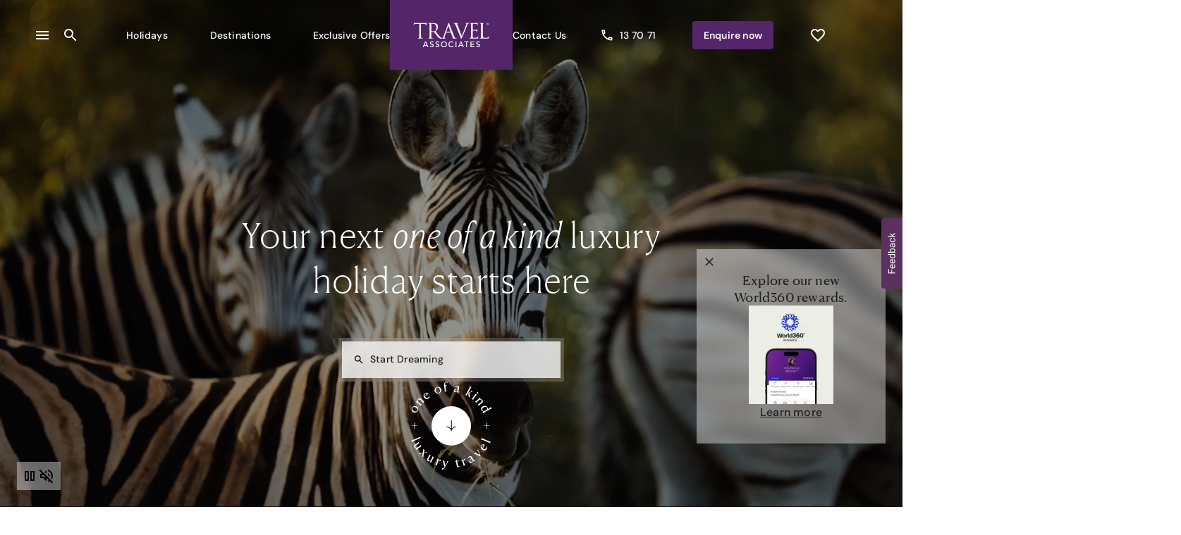

--- FILE ---
content_type: text/html; charset=utf-8
request_url: https://www.travelassociates.com/
body_size: 137315
content:
<!DOCTYPE html><html lang="en-AU"><head><meta charSet="utf-8" data-next-head=""/><meta name="viewport" content="width=device-width" data-next-head=""/><script async="" src="https://cdn.evgnet.com/beacon/flightcentretravel/travelassociatesau_prod/scripts/evergage.min.js" data-next-head=""></script><meta name="google-site-verification" content="LnTmoXo7UZnFBbSNHh5aO0fnsSUiinNv5O1Hhx5PGYU" data-next-head=""/><script id="gtm-aurora-ta" data-next-head="">window.dataLayer = window.dataLayer || []; window.dataLayer.push({"pageType":"homePage","fullPageUrl":"https://www.travelassociates.com/","websitePlatform":"aurora-ta"});</script><link rel="icon" href="https://cloudinary.fclmedia.com/fctg/image/upload/websites/ta-global/favicon.ico" type="image/png" data-next-head=""/><link rel="apple-touch-icon" href="https://cloudinary.fclmedia.com/fctg/image/upload/websites/ta-global/favicon.ico" type="image/png" data-next-head=""/><link rel="apple-touch-icon-precomposed" href="https://cloudinary.fclmedia.com/fctg/image/upload/websites/ta-global/favicon.ico" type="image/png" data-next-head=""/><meta name="description" content="Make your next holiday one of a kind with Travel Associates and experience a truly hand-crafted holiday personalised to you. Every holiday is designed with care by our expert advisors, using their personal expertise, unrivalled knowledge and award-winning service. Experience the world with a Travel Associates advisor by your side." data-next-head=""/><link rel="canonical" href="https://www.travelassociates.com" data-next-head=""/><meta property="og:site_name" content="Travel Associates" data-next-head=""/><meta property="og:type" content="article" data-next-head=""/><meta property="og:url" content="https://www.travelassociates.com" data-next-head=""/><meta property="og:title" content="Find your next one of a kind luxury holiday with our expert advisors" data-next-head=""/><meta property="og:description" content="Make your next holiday one of a kind with Travel Associates and experience a truly hand-crafted holiday personalised to you. Every holiday is designed with care by our expert advisors, using their personal expertise, unrivalled knowledge and award-winning service. Experience the world with a Travel Associates advisor by your side." data-next-head=""/><meta property="og:updated_time" content="2025-12-17T15:36:54+1000" data-next-head=""/><meta property="article:published_time" content="2025-04-15T17:15:28+1000" data-next-head=""/><meta property="article:modified_time" content="2025-12-17T15:36:54+1000" data-next-head=""/><link rel="alternate" hreflang="en-au" href="https://www.travelassociates.com" data-next-head=""/><link rel="alternate" hreflang="en-nz" href="https://www.travel-associates.co.nz" data-next-head=""/><title data-next-head="">Find your next one of a kind luxury holiday with our expert advisors | Travel Associates</title><script type="text/javascript">window.NREUM||(NREUM={});NREUM.info = {"agent":"","beacon":"bam.nr-data.net","errorBeacon":"bam.nr-data.net","licenseKey":"NRBR-6d4abc94ba6793986de","applicationID":"680261362","agentToken":null,"applicationTime":143.429226,"transactionName":"ZwBXZkYHWEJYBkJeX15KYldWIERQVABBWEJbMEdbGyhTSU0PRRh3dTEaHQ==","queueTime":0,"ttGuid":"b42a61b0055dfb2f"}; (window.NREUM||(NREUM={})).init={privacy:{cookies_enabled:true},ajax:{deny_list:["bam.nr-data.net"]},feature_flags:["soft_nav"],distributed_tracing:{enabled:true}};(window.NREUM||(NREUM={})).loader_config={agentID:"718397196",accountID:"228139",trustKey:"114165",xpid:"VgQPUFVaGwUIVFNUBgIBVA==",licenseKey:"NRBR-6d4abc94ba6793986de",applicationID:"680261362",browserID:"718397196"};;/*! For license information please see nr-loader-spa-1.306.0.min.js.LICENSE.txt */
(()=>{var e,t,r={384:(e,t,r)=>{"use strict";r.d(t,{NT:()=>s,US:()=>u,Zm:()=>a,bQ:()=>d,dV:()=>c,pV:()=>l});var n=r(6154),i=r(1863),o=r(1910);const s={beacon:"bam.nr-data.net",errorBeacon:"bam.nr-data.net"};function a(){return n.gm.NREUM||(n.gm.NREUM={}),void 0===n.gm.newrelic&&(n.gm.newrelic=n.gm.NREUM),n.gm.NREUM}function c(){let e=a();return e.o||(e.o={ST:n.gm.setTimeout,SI:n.gm.setImmediate||n.gm.setInterval,CT:n.gm.clearTimeout,XHR:n.gm.XMLHttpRequest,REQ:n.gm.Request,EV:n.gm.Event,PR:n.gm.Promise,MO:n.gm.MutationObserver,FETCH:n.gm.fetch,WS:n.gm.WebSocket},(0,o.i)(...Object.values(e.o))),e}function d(e,t){let r=a();r.initializedAgents??={},t.initializedAt={ms:(0,i.t)(),date:new Date},r.initializedAgents[e]=t}function u(e,t){a()[e]=t}function l(){return function(){let e=a();const t=e.info||{};e.info={beacon:s.beacon,errorBeacon:s.errorBeacon,...t}}(),function(){let e=a();const t=e.init||{};e.init={...t}}(),c(),function(){let e=a();const t=e.loader_config||{};e.loader_config={...t}}(),a()}},782:(e,t,r)=>{"use strict";r.d(t,{T:()=>n});const n=r(860).K7.pageViewTiming},860:(e,t,r)=>{"use strict";r.d(t,{$J:()=>u,K7:()=>c,P3:()=>d,XX:()=>i,Yy:()=>a,df:()=>o,qY:()=>n,v4:()=>s});const n="events",i="jserrors",o="browser/blobs",s="rum",a="browser/logs",c={ajax:"ajax",genericEvents:"generic_events",jserrors:i,logging:"logging",metrics:"metrics",pageAction:"page_action",pageViewEvent:"page_view_event",pageViewTiming:"page_view_timing",sessionReplay:"session_replay",sessionTrace:"session_trace",softNav:"soft_navigations",spa:"spa"},d={[c.pageViewEvent]:1,[c.pageViewTiming]:2,[c.metrics]:3,[c.jserrors]:4,[c.spa]:5,[c.ajax]:6,[c.sessionTrace]:7,[c.softNav]:8,[c.sessionReplay]:9,[c.logging]:10,[c.genericEvents]:11},u={[c.pageViewEvent]:s,[c.pageViewTiming]:n,[c.ajax]:n,[c.spa]:n,[c.softNav]:n,[c.metrics]:i,[c.jserrors]:i,[c.sessionTrace]:o,[c.sessionReplay]:o,[c.logging]:a,[c.genericEvents]:"ins"}},944:(e,t,r)=>{"use strict";r.d(t,{R:()=>i});var n=r(3241);function i(e,t){"function"==typeof console.debug&&(console.debug("New Relic Warning: https://github.com/newrelic/newrelic-browser-agent/blob/main/docs/warning-codes.md#".concat(e),t),(0,n.W)({agentIdentifier:null,drained:null,type:"data",name:"warn",feature:"warn",data:{code:e,secondary:t}}))}},993:(e,t,r)=>{"use strict";r.d(t,{A$:()=>o,ET:()=>s,TZ:()=>a,p_:()=>i});var n=r(860);const i={ERROR:"ERROR",WARN:"WARN",INFO:"INFO",DEBUG:"DEBUG",TRACE:"TRACE"},o={OFF:0,ERROR:1,WARN:2,INFO:3,DEBUG:4,TRACE:5},s="log",a=n.K7.logging},1687:(e,t,r)=>{"use strict";r.d(t,{Ak:()=>d,Ze:()=>f,x3:()=>u});var n=r(3241),i=r(7836),o=r(3606),s=r(860),a=r(2646);const c={};function d(e,t){const r={staged:!1,priority:s.P3[t]||0};l(e),c[e].get(t)||c[e].set(t,r)}function u(e,t){e&&c[e]&&(c[e].get(t)&&c[e].delete(t),p(e,t,!1),c[e].size&&h(e))}function l(e){if(!e)throw new Error("agentIdentifier required");c[e]||(c[e]=new Map)}function f(e="",t="feature",r=!1){if(l(e),!e||!c[e].get(t)||r)return p(e,t);c[e].get(t).staged=!0,h(e)}function h(e){const t=Array.from(c[e]);t.every(([e,t])=>t.staged)&&(t.sort((e,t)=>e[1].priority-t[1].priority),t.forEach(([t])=>{c[e].delete(t),p(e,t)}))}function p(e,t,r=!0){const s=e?i.ee.get(e):i.ee,c=o.i.handlers;if(!s.aborted&&s.backlog&&c){if((0,n.W)({agentIdentifier:e,type:"lifecycle",name:"drain",feature:t}),r){const e=s.backlog[t],r=c[t];if(r){for(let t=0;e&&t<e.length;++t)g(e[t],r);Object.entries(r).forEach(([e,t])=>{Object.values(t||{}).forEach(t=>{t[0]?.on&&t[0]?.context()instanceof a.y&&t[0].on(e,t[1])})})}}s.isolatedBacklog||delete c[t],s.backlog[t]=null,s.emit("drain-"+t,[])}}function g(e,t){var r=e[1];Object.values(t[r]||{}).forEach(t=>{var r=e[0];if(t[0]===r){var n=t[1],i=e[3],o=e[2];n.apply(i,o)}})}},1741:(e,t,r)=>{"use strict";r.d(t,{W:()=>o});var n=r(944),i=r(4261);class o{#e(e,...t){if(this[e]!==o.prototype[e])return this[e](...t);(0,n.R)(35,e)}addPageAction(e,t){return this.#e(i.hG,e,t)}register(e){return this.#e(i.eY,e)}recordCustomEvent(e,t){return this.#e(i.fF,e,t)}setPageViewName(e,t){return this.#e(i.Fw,e,t)}setCustomAttribute(e,t,r){return this.#e(i.cD,e,t,r)}noticeError(e,t){return this.#e(i.o5,e,t)}setUserId(e){return this.#e(i.Dl,e)}setApplicationVersion(e){return this.#e(i.nb,e)}setErrorHandler(e){return this.#e(i.bt,e)}addRelease(e,t){return this.#e(i.k6,e,t)}log(e,t){return this.#e(i.$9,e,t)}start(){return this.#e(i.d3)}finished(e){return this.#e(i.BL,e)}recordReplay(){return this.#e(i.CH)}pauseReplay(){return this.#e(i.Tb)}addToTrace(e){return this.#e(i.U2,e)}setCurrentRouteName(e){return this.#e(i.PA,e)}interaction(e){return this.#e(i.dT,e)}wrapLogger(e,t,r){return this.#e(i.Wb,e,t,r)}measure(e,t){return this.#e(i.V1,e,t)}consent(e){return this.#e(i.Pv,e)}}},1863:(e,t,r)=>{"use strict";function n(){return Math.floor(performance.now())}r.d(t,{t:()=>n})},1910:(e,t,r)=>{"use strict";r.d(t,{i:()=>o});var n=r(944);const i=new Map;function o(...e){return e.every(e=>{if(i.has(e))return i.get(e);const t="function"==typeof e?e.toString():"",r=t.includes("[native code]"),o=t.includes("nrWrapper");return r||o||(0,n.R)(64,e?.name||t),i.set(e,r),r})}},2555:(e,t,r)=>{"use strict";r.d(t,{D:()=>a,f:()=>s});var n=r(384),i=r(8122);const o={beacon:n.NT.beacon,errorBeacon:n.NT.errorBeacon,licenseKey:void 0,applicationID:void 0,sa:void 0,queueTime:void 0,applicationTime:void 0,ttGuid:void 0,user:void 0,account:void 0,product:void 0,extra:void 0,jsAttributes:{},userAttributes:void 0,atts:void 0,transactionName:void 0,tNamePlain:void 0};function s(e){try{return!!e.licenseKey&&!!e.errorBeacon&&!!e.applicationID}catch(e){return!1}}const a=e=>(0,i.a)(e,o)},2614:(e,t,r)=>{"use strict";r.d(t,{BB:()=>s,H3:()=>n,g:()=>d,iL:()=>c,tS:()=>a,uh:()=>i,wk:()=>o});const n="NRBA",i="SESSION",o=144e5,s=18e5,a={STARTED:"session-started",PAUSE:"session-pause",RESET:"session-reset",RESUME:"session-resume",UPDATE:"session-update"},c={SAME_TAB:"same-tab",CROSS_TAB:"cross-tab"},d={OFF:0,FULL:1,ERROR:2}},2646:(e,t,r)=>{"use strict";r.d(t,{y:()=>n});class n{constructor(e){this.contextId=e}}},2843:(e,t,r)=>{"use strict";r.d(t,{G:()=>o,u:()=>i});var n=r(3878);function i(e,t=!1,r,i){(0,n.DD)("visibilitychange",function(){if(t)return void("hidden"===document.visibilityState&&e());e(document.visibilityState)},r,i)}function o(e,t,r){(0,n.sp)("pagehide",e,t,r)}},3241:(e,t,r)=>{"use strict";r.d(t,{W:()=>o});var n=r(6154);const i="newrelic";function o(e={}){try{n.gm.dispatchEvent(new CustomEvent(i,{detail:e}))}catch(e){}}},3304:(e,t,r)=>{"use strict";r.d(t,{A:()=>o});var n=r(7836);const i=()=>{const e=new WeakSet;return(t,r)=>{if("object"==typeof r&&null!==r){if(e.has(r))return;e.add(r)}return r}};function o(e){try{return JSON.stringify(e,i())??""}catch(e){try{n.ee.emit("internal-error",[e])}catch(e){}return""}}},3333:(e,t,r)=>{"use strict";r.d(t,{$v:()=>u,TZ:()=>n,Xh:()=>c,Zp:()=>i,kd:()=>d,mq:()=>a,nf:()=>s,qN:()=>o});const n=r(860).K7.genericEvents,i=["auxclick","click","copy","keydown","paste","scrollend"],o=["focus","blur"],s=4,a=1e3,c=2e3,d=["PageAction","UserAction","BrowserPerformance"],u={RESOURCES:"experimental.resources",REGISTER:"register"}},3434:(e,t,r)=>{"use strict";r.d(t,{Jt:()=>o,YM:()=>d});var n=r(7836),i=r(5607);const o="nr@original:".concat(i.W),s=50;var a=Object.prototype.hasOwnProperty,c=!1;function d(e,t){return e||(e=n.ee),r.inPlace=function(e,t,n,i,o){n||(n="");const s="-"===n.charAt(0);for(let a=0;a<t.length;a++){const c=t[a],d=e[c];l(d)||(e[c]=r(d,s?c+n:n,i,c,o))}},r.flag=o,r;function r(t,r,n,c,d){return l(t)?t:(r||(r=""),nrWrapper[o]=t,function(e,t,r){if(Object.defineProperty&&Object.keys)try{return Object.keys(e).forEach(function(r){Object.defineProperty(t,r,{get:function(){return e[r]},set:function(t){return e[r]=t,t}})}),t}catch(e){u([e],r)}for(var n in e)a.call(e,n)&&(t[n]=e[n])}(t,nrWrapper,e),nrWrapper);function nrWrapper(){var o,a,l,f;let h;try{a=this,o=[...arguments],l="function"==typeof n?n(o,a):n||{}}catch(t){u([t,"",[o,a,c],l],e)}i(r+"start",[o,a,c],l,d);const p=performance.now();let g;try{return f=t.apply(a,o),g=performance.now(),f}catch(e){throw g=performance.now(),i(r+"err",[o,a,e],l,d),h=e,h}finally{const e=g-p,t={start:p,end:g,duration:e,isLongTask:e>=s,methodName:c,thrownError:h};t.isLongTask&&i("long-task",[t,a],l,d),i(r+"end",[o,a,f],l,d)}}}function i(r,n,i,o){if(!c||t){var s=c;c=!0;try{e.emit(r,n,i,t,o)}catch(t){u([t,r,n,i],e)}c=s}}}function u(e,t){t||(t=n.ee);try{t.emit("internal-error",e)}catch(e){}}function l(e){return!(e&&"function"==typeof e&&e.apply&&!e[o])}},3606:(e,t,r)=>{"use strict";r.d(t,{i:()=>o});var n=r(9908);o.on=s;var i=o.handlers={};function o(e,t,r,o){s(o||n.d,i,e,t,r)}function s(e,t,r,i,o){o||(o="feature"),e||(e=n.d);var s=t[o]=t[o]||{};(s[r]=s[r]||[]).push([e,i])}},3738:(e,t,r)=>{"use strict";r.d(t,{He:()=>i,Kp:()=>a,Lc:()=>d,Rz:()=>u,TZ:()=>n,bD:()=>o,d3:()=>s,jx:()=>l,sl:()=>f,uP:()=>c});const n=r(860).K7.sessionTrace,i="bstResource",o="resource",s="-start",a="-end",c="fn"+s,d="fn"+a,u="pushState",l=1e3,f=3e4},3785:(e,t,r)=>{"use strict";r.d(t,{R:()=>c,b:()=>d});var n=r(9908),i=r(1863),o=r(860),s=r(3969),a=r(993);function c(e,t,r={},c=a.p_.INFO,d=!0,u,l=(0,i.t)()){(0,n.p)(s.xV,["API/logging/".concat(c.toLowerCase(),"/called")],void 0,o.K7.metrics,e),(0,n.p)(a.ET,[l,t,r,c,d,u],void 0,o.K7.logging,e)}function d(e){return"string"==typeof e&&Object.values(a.p_).some(t=>t===e.toUpperCase().trim())}},3878:(e,t,r)=>{"use strict";function n(e,t){return{capture:e,passive:!1,signal:t}}function i(e,t,r=!1,i){window.addEventListener(e,t,n(r,i))}function o(e,t,r=!1,i){document.addEventListener(e,t,n(r,i))}r.d(t,{DD:()=>o,jT:()=>n,sp:()=>i})},3962:(e,t,r)=>{"use strict";r.d(t,{AM:()=>s,O2:()=>l,OV:()=>o,Qu:()=>f,TZ:()=>c,ih:()=>h,pP:()=>a,t1:()=>u,tC:()=>i,wD:()=>d});var n=r(860);const i=["click","keydown","submit"],o="popstate",s="api",a="initialPageLoad",c=n.K7.softNav,d=5e3,u=500,l={INITIAL_PAGE_LOAD:"",ROUTE_CHANGE:1,UNSPECIFIED:2},f={INTERACTION:1,AJAX:2,CUSTOM_END:3,CUSTOM_TRACER:4},h={IP:"in progress",PF:"pending finish",FIN:"finished",CAN:"cancelled"}},3969:(e,t,r)=>{"use strict";r.d(t,{TZ:()=>n,XG:()=>a,rs:()=>i,xV:()=>s,z_:()=>o});const n=r(860).K7.metrics,i="sm",o="cm",s="storeSupportabilityMetrics",a="storeEventMetrics"},4234:(e,t,r)=>{"use strict";r.d(t,{W:()=>o});var n=r(7836),i=r(1687);class o{constructor(e,t){this.agentIdentifier=e,this.ee=n.ee.get(e),this.featureName=t,this.blocked=!1}deregisterDrain(){(0,i.x3)(this.agentIdentifier,this.featureName)}}},4261:(e,t,r)=>{"use strict";r.d(t,{$9:()=>u,BL:()=>c,CH:()=>p,Dl:()=>x,Fw:()=>w,PA:()=>v,Pl:()=>n,Pv:()=>A,Tb:()=>f,U2:()=>s,V1:()=>E,Wb:()=>T,bt:()=>y,cD:()=>b,d3:()=>R,dT:()=>d,eY:()=>g,fF:()=>h,hG:()=>o,hw:()=>i,k6:()=>a,nb:()=>m,o5:()=>l});const n="api-",i=n+"ixn-",o="addPageAction",s="addToTrace",a="addRelease",c="finished",d="interaction",u="log",l="noticeError",f="pauseReplay",h="recordCustomEvent",p="recordReplay",g="register",m="setApplicationVersion",v="setCurrentRouteName",b="setCustomAttribute",y="setErrorHandler",w="setPageViewName",x="setUserId",R="start",T="wrapLogger",E="measure",A="consent"},4387:(e,t,r)=>{"use strict";function n(e={}){return!(!e.id||!e.name)}function i(e){return"string"==typeof e&&e.trim().length<501||"number"==typeof e}function o(e,t){if(2!==t?.harvestEndpointVersion)return{};const r=t.agentRef.runtime.appMetadata.agents[0].entityGuid;return n(e)?{"source.id":e.id,"source.name":e.name,"source.type":e.type,"parent.id":e.parent?.id||r}:{"entity.guid":r,appId:t.agentRef.info.applicationID}}r.d(t,{Ux:()=>o,c7:()=>n,yo:()=>i})},5205:(e,t,r)=>{"use strict";r.d(t,{j:()=>_});var n=r(384),i=r(1741);var o=r(2555),s=r(3333);const a=e=>{if(!e||"string"!=typeof e)return!1;try{document.createDocumentFragment().querySelector(e)}catch{return!1}return!0};var c=r(2614),d=r(944),u=r(8122);const l="[data-nr-mask]",f=e=>(0,u.a)(e,(()=>{const e={feature_flags:[],experimental:{allow_registered_children:!1,resources:!1},mask_selector:"*",block_selector:"[data-nr-block]",mask_input_options:{color:!1,date:!1,"datetime-local":!1,email:!1,month:!1,number:!1,range:!1,search:!1,tel:!1,text:!1,time:!1,url:!1,week:!1,textarea:!1,select:!1,password:!0}};return{ajax:{deny_list:void 0,block_internal:!0,enabled:!0,autoStart:!0},api:{get allow_registered_children(){return e.feature_flags.includes(s.$v.REGISTER)||e.experimental.allow_registered_children},set allow_registered_children(t){e.experimental.allow_registered_children=t},duplicate_registered_data:!1},browser_consent_mode:{enabled:!1},distributed_tracing:{enabled:void 0,exclude_newrelic_header:void 0,cors_use_newrelic_header:void 0,cors_use_tracecontext_headers:void 0,allowed_origins:void 0},get feature_flags(){return e.feature_flags},set feature_flags(t){e.feature_flags=t},generic_events:{enabled:!0,autoStart:!0},harvest:{interval:30},jserrors:{enabled:!0,autoStart:!0},logging:{enabled:!0,autoStart:!0},metrics:{enabled:!0,autoStart:!0},obfuscate:void 0,page_action:{enabled:!0},page_view_event:{enabled:!0,autoStart:!0},page_view_timing:{enabled:!0,autoStart:!0},performance:{capture_marks:!1,capture_measures:!1,capture_detail:!0,resources:{get enabled(){return e.feature_flags.includes(s.$v.RESOURCES)||e.experimental.resources},set enabled(t){e.experimental.resources=t},asset_types:[],first_party_domains:[],ignore_newrelic:!0}},privacy:{cookies_enabled:!0},proxy:{assets:void 0,beacon:void 0},session:{expiresMs:c.wk,inactiveMs:c.BB},session_replay:{autoStart:!0,enabled:!1,preload:!1,sampling_rate:10,error_sampling_rate:100,collect_fonts:!1,inline_images:!1,fix_stylesheets:!0,mask_all_inputs:!0,get mask_text_selector(){return e.mask_selector},set mask_text_selector(t){a(t)?e.mask_selector="".concat(t,",").concat(l):""===t||null===t?e.mask_selector=l:(0,d.R)(5,t)},get block_class(){return"nr-block"},get ignore_class(){return"nr-ignore"},get mask_text_class(){return"nr-mask"},get block_selector(){return e.block_selector},set block_selector(t){a(t)?e.block_selector+=",".concat(t):""!==t&&(0,d.R)(6,t)},get mask_input_options(){return e.mask_input_options},set mask_input_options(t){t&&"object"==typeof t?e.mask_input_options={...t,password:!0}:(0,d.R)(7,t)}},session_trace:{enabled:!0,autoStart:!0},soft_navigations:{enabled:!0,autoStart:!0},spa:{enabled:!0,autoStart:!0},ssl:void 0,user_actions:{enabled:!0,elementAttributes:["id","className","tagName","type"]}}})());var h=r(6154),p=r(9324);let g=0;const m={buildEnv:p.F3,distMethod:p.Xs,version:p.xv,originTime:h.WN},v={consented:!1},b={appMetadata:{},get consented(){return this.session?.state?.consent||v.consented},set consented(e){v.consented=e},customTransaction:void 0,denyList:void 0,disabled:!1,harvester:void 0,isolatedBacklog:!1,isRecording:!1,loaderType:void 0,maxBytes:3e4,obfuscator:void 0,onerror:void 0,ptid:void 0,releaseIds:{},session:void 0,timeKeeper:void 0,registeredEntities:[],jsAttributesMetadata:{bytes:0},get harvestCount(){return++g}},y=e=>{const t=(0,u.a)(e,b),r=Object.keys(m).reduce((e,t)=>(e[t]={value:m[t],writable:!1,configurable:!0,enumerable:!0},e),{});return Object.defineProperties(t,r)};var w=r(5701);const x=e=>{const t=e.startsWith("http");e+="/",r.p=t?e:"https://"+e};var R=r(7836),T=r(3241);const E={accountID:void 0,trustKey:void 0,agentID:void 0,licenseKey:void 0,applicationID:void 0,xpid:void 0},A=e=>(0,u.a)(e,E),S=new Set;function _(e,t={},r,s){let{init:a,info:c,loader_config:d,runtime:u={},exposed:l=!0}=t;if(!c){const e=(0,n.pV)();a=e.init,c=e.info,d=e.loader_config}e.init=f(a||{}),e.loader_config=A(d||{}),c.jsAttributes??={},h.bv&&(c.jsAttributes.isWorker=!0),e.info=(0,o.D)(c);const p=e.init,g=[c.beacon,c.errorBeacon];S.has(e.agentIdentifier)||(p.proxy.assets&&(x(p.proxy.assets),g.push(p.proxy.assets)),p.proxy.beacon&&g.push(p.proxy.beacon),e.beacons=[...g],function(e){const t=(0,n.pV)();Object.getOwnPropertyNames(i.W.prototype).forEach(r=>{const n=i.W.prototype[r];if("function"!=typeof n||"constructor"===n)return;let o=t[r];e[r]&&!1!==e.exposed&&"micro-agent"!==e.runtime?.loaderType&&(t[r]=(...t)=>{const n=e[r](...t);return o?o(...t):n})})}(e),(0,n.US)("activatedFeatures",w.B),e.runSoftNavOverSpa&&=!0===p.soft_navigations.enabled&&p.feature_flags.includes("soft_nav")),u.denyList=[...p.ajax.deny_list||[],...p.ajax.block_internal?g:[]],u.ptid=e.agentIdentifier,u.loaderType=r,e.runtime=y(u),S.has(e.agentIdentifier)||(e.ee=R.ee.get(e.agentIdentifier),e.exposed=l,(0,T.W)({agentIdentifier:e.agentIdentifier,drained:!!w.B?.[e.agentIdentifier],type:"lifecycle",name:"initialize",feature:void 0,data:e.config})),S.add(e.agentIdentifier)}},5270:(e,t,r)=>{"use strict";r.d(t,{Aw:()=>s,SR:()=>o,rF:()=>a});var n=r(384),i=r(7767);function o(e){return!!(0,n.dV)().o.MO&&(0,i.V)(e)&&!0===e?.session_trace.enabled}function s(e){return!0===e?.session_replay.preload&&o(e)}function a(e,t){try{if("string"==typeof t?.type){if("password"===t.type.toLowerCase())return"*".repeat(e?.length||0);if(void 0!==t?.dataset?.nrUnmask||t?.classList?.contains("nr-unmask"))return e}}catch(e){}return"string"==typeof e?e.replace(/[\S]/g,"*"):"*".repeat(e?.length||0)}},5289:(e,t,r)=>{"use strict";r.d(t,{GG:()=>s,Qr:()=>c,sB:()=>a});var n=r(3878),i=r(6389);function o(){return"undefined"==typeof document||"complete"===document.readyState}function s(e,t){if(o())return e();const r=(0,i.J)(e),s=setInterval(()=>{o()&&(clearInterval(s),r())},500);(0,n.sp)("load",r,t)}function a(e){if(o())return e();(0,n.DD)("DOMContentLoaded",e)}function c(e){if(o())return e();(0,n.sp)("popstate",e)}},5607:(e,t,r)=>{"use strict";r.d(t,{W:()=>n});const n=(0,r(9566).bz)()},5701:(e,t,r)=>{"use strict";r.d(t,{B:()=>o,t:()=>s});var n=r(3241);const i=new Set,o={};function s(e,t){const r=t.agentIdentifier;o[r]??={},e&&"object"==typeof e&&(i.has(r)||(t.ee.emit("rumresp",[e]),o[r]=e,i.add(r),(0,n.W)({agentIdentifier:r,loaded:!0,drained:!0,type:"lifecycle",name:"load",feature:void 0,data:e})))}},6154:(e,t,r)=>{"use strict";r.d(t,{A4:()=>a,OF:()=>u,RI:()=>i,WN:()=>h,bv:()=>o,eN:()=>p,gm:()=>s,lR:()=>f,m:()=>d,mw:()=>c,sb:()=>l});var n=r(1863);const i="undefined"!=typeof window&&!!window.document,o="undefined"!=typeof WorkerGlobalScope&&("undefined"!=typeof self&&self instanceof WorkerGlobalScope&&self.navigator instanceof WorkerNavigator||"undefined"!=typeof globalThis&&globalThis instanceof WorkerGlobalScope&&globalThis.navigator instanceof WorkerNavigator),s=i?window:"undefined"!=typeof WorkerGlobalScope&&("undefined"!=typeof self&&self instanceof WorkerGlobalScope&&self||"undefined"!=typeof globalThis&&globalThis instanceof WorkerGlobalScope&&globalThis),a="complete"===s?.document?.readyState,c=Boolean("hidden"===s?.document?.visibilityState),d=""+s?.location,u=/iPad|iPhone|iPod/.test(s.navigator?.userAgent),l=u&&"undefined"==typeof SharedWorker,f=(()=>{const e=s.navigator?.userAgent?.match(/Firefox[/\s](\d+\.\d+)/);return Array.isArray(e)&&e.length>=2?+e[1]:0})(),h=Date.now()-(0,n.t)(),p=()=>"undefined"!=typeof PerformanceNavigationTiming&&s?.performance?.getEntriesByType("navigation")?.[0]?.responseStart},6344:(e,t,r)=>{"use strict";r.d(t,{BB:()=>u,Qb:()=>l,TZ:()=>i,Ug:()=>s,Vh:()=>o,_s:()=>a,bc:()=>d,yP:()=>c});var n=r(2614);const i=r(860).K7.sessionReplay,o="errorDuringReplay",s=.12,a={DomContentLoaded:0,Load:1,FullSnapshot:2,IncrementalSnapshot:3,Meta:4,Custom:5},c={[n.g.ERROR]:15e3,[n.g.FULL]:3e5,[n.g.OFF]:0},d={RESET:{message:"Session was reset",sm:"Reset"},IMPORT:{message:"Recorder failed to import",sm:"Import"},TOO_MANY:{message:"429: Too Many Requests",sm:"Too-Many"},TOO_BIG:{message:"Payload was too large",sm:"Too-Big"},CROSS_TAB:{message:"Session Entity was set to OFF on another tab",sm:"Cross-Tab"},ENTITLEMENTS:{message:"Session Replay is not allowed and will not be started",sm:"Entitlement"}},u=5e3,l={API:"api",RESUME:"resume",SWITCH_TO_FULL:"switchToFull",INITIALIZE:"initialize",PRELOAD:"preload"}},6389:(e,t,r)=>{"use strict";function n(e,t=500,r={}){const n=r?.leading||!1;let i;return(...r)=>{n&&void 0===i&&(e.apply(this,r),i=setTimeout(()=>{i=clearTimeout(i)},t)),n||(clearTimeout(i),i=setTimeout(()=>{e.apply(this,r)},t))}}function i(e){let t=!1;return(...r)=>{t||(t=!0,e.apply(this,r))}}r.d(t,{J:()=>i,s:()=>n})},6630:(e,t,r)=>{"use strict";r.d(t,{T:()=>n});const n=r(860).K7.pageViewEvent},6774:(e,t,r)=>{"use strict";r.d(t,{T:()=>n});const n=r(860).K7.jserrors},7295:(e,t,r)=>{"use strict";r.d(t,{Xv:()=>s,gX:()=>i,iW:()=>o});var n=[];function i(e){if(!e||o(e))return!1;if(0===n.length)return!0;for(var t=0;t<n.length;t++){var r=n[t];if("*"===r.hostname)return!1;if(a(r.hostname,e.hostname)&&c(r.pathname,e.pathname))return!1}return!0}function o(e){return void 0===e.hostname}function s(e){if(n=[],e&&e.length)for(var t=0;t<e.length;t++){let r=e[t];if(!r)continue;0===r.indexOf("http://")?r=r.substring(7):0===r.indexOf("https://")&&(r=r.substring(8));const i=r.indexOf("/");let o,s;i>0?(o=r.substring(0,i),s=r.substring(i)):(o=r,s="");let[a]=o.split(":");n.push({hostname:a,pathname:s})}}function a(e,t){return!(e.length>t.length)&&t.indexOf(e)===t.length-e.length}function c(e,t){return 0===e.indexOf("/")&&(e=e.substring(1)),0===t.indexOf("/")&&(t=t.substring(1)),""===e||e===t}},7378:(e,t,r)=>{"use strict";r.d(t,{$p:()=>R,BR:()=>b,Kp:()=>x,L3:()=>y,Lc:()=>c,NC:()=>o,SG:()=>u,TZ:()=>i,U6:()=>p,UT:()=>m,d3:()=>w,dT:()=>f,e5:()=>E,gx:()=>v,l9:()=>l,oW:()=>h,op:()=>g,rw:()=>d,tH:()=>A,uP:()=>a,wW:()=>T,xq:()=>s});var n=r(384);const i=r(860).K7.spa,o=["click","submit","keypress","keydown","keyup","change"],s=999,a="fn-start",c="fn-end",d="cb-start",u="api-ixn-",l="remaining",f="interaction",h="spaNode",p="jsonpNode",g="fetch-start",m="fetch-done",v="fetch-body-",b="jsonp-end",y=(0,n.dV)().o.ST,w="-start",x="-end",R="-body",T="cb"+x,E="jsTime",A="fetch"},7485:(e,t,r)=>{"use strict";r.d(t,{D:()=>i});var n=r(6154);function i(e){if(0===(e||"").indexOf("data:"))return{protocol:"data"};try{const t=new URL(e,location.href),r={port:t.port,hostname:t.hostname,pathname:t.pathname,search:t.search,protocol:t.protocol.slice(0,t.protocol.indexOf(":")),sameOrigin:t.protocol===n.gm?.location?.protocol&&t.host===n.gm?.location?.host};return r.port&&""!==r.port||("http:"===t.protocol&&(r.port="80"),"https:"===t.protocol&&(r.port="443")),r.pathname&&""!==r.pathname?r.pathname.startsWith("/")||(r.pathname="/".concat(r.pathname)):r.pathname="/",r}catch(e){return{}}}},7699:(e,t,r)=>{"use strict";r.d(t,{It:()=>o,KC:()=>a,No:()=>i,qh:()=>s});var n=r(860);const i=16e3,o=1e6,s="SESSION_ERROR",a={[n.K7.logging]:!0,[n.K7.genericEvents]:!1,[n.K7.jserrors]:!1,[n.K7.ajax]:!1}},7767:(e,t,r)=>{"use strict";r.d(t,{V:()=>i});var n=r(6154);const i=e=>n.RI&&!0===e?.privacy.cookies_enabled},7836:(e,t,r)=>{"use strict";r.d(t,{P:()=>a,ee:()=>c});var n=r(384),i=r(8990),o=r(2646),s=r(5607);const a="nr@context:".concat(s.W),c=function e(t,r){var n={},s={},u={},l=!1;try{l=16===r.length&&d.initializedAgents?.[r]?.runtime.isolatedBacklog}catch(e){}var f={on:p,addEventListener:p,removeEventListener:function(e,t){var r=n[e];if(!r)return;for(var i=0;i<r.length;i++)r[i]===t&&r.splice(i,1)},emit:function(e,r,n,i,o){!1!==o&&(o=!0);if(c.aborted&&!i)return;t&&o&&t.emit(e,r,n);var a=h(n);g(e).forEach(e=>{e.apply(a,r)});var d=v()[s[e]];d&&d.push([f,e,r,a]);return a},get:m,listeners:g,context:h,buffer:function(e,t){const r=v();if(t=t||"feature",f.aborted)return;Object.entries(e||{}).forEach(([e,n])=>{s[n]=t,t in r||(r[t]=[])})},abort:function(){f._aborted=!0,Object.keys(f.backlog).forEach(e=>{delete f.backlog[e]})},isBuffering:function(e){return!!v()[s[e]]},debugId:r,backlog:l?{}:t&&"object"==typeof t.backlog?t.backlog:{},isolatedBacklog:l};return Object.defineProperty(f,"aborted",{get:()=>{let e=f._aborted||!1;return e||(t&&(e=t.aborted),e)}}),f;function h(e){return e&&e instanceof o.y?e:e?(0,i.I)(e,a,()=>new o.y(a)):new o.y(a)}function p(e,t){n[e]=g(e).concat(t)}function g(e){return n[e]||[]}function m(t){return u[t]=u[t]||e(f,t)}function v(){return f.backlog}}(void 0,"globalEE"),d=(0,n.Zm)();d.ee||(d.ee=c)},8122:(e,t,r)=>{"use strict";r.d(t,{a:()=>i});var n=r(944);function i(e,t){try{if(!e||"object"!=typeof e)return(0,n.R)(3);if(!t||"object"!=typeof t)return(0,n.R)(4);const r=Object.create(Object.getPrototypeOf(t),Object.getOwnPropertyDescriptors(t)),o=0===Object.keys(r).length?e:r;for(let s in o)if(void 0!==e[s])try{if(null===e[s]){r[s]=null;continue}Array.isArray(e[s])&&Array.isArray(t[s])?r[s]=Array.from(new Set([...e[s],...t[s]])):"object"==typeof e[s]&&"object"==typeof t[s]?r[s]=i(e[s],t[s]):r[s]=e[s]}catch(e){r[s]||(0,n.R)(1,e)}return r}catch(e){(0,n.R)(2,e)}}},8139:(e,t,r)=>{"use strict";r.d(t,{u:()=>f});var n=r(7836),i=r(3434),o=r(8990),s=r(6154);const a={},c=s.gm.XMLHttpRequest,d="addEventListener",u="removeEventListener",l="nr@wrapped:".concat(n.P);function f(e){var t=function(e){return(e||n.ee).get("events")}(e);if(a[t.debugId]++)return t;a[t.debugId]=1;var r=(0,i.YM)(t,!0);function f(e){r.inPlace(e,[d,u],"-",p)}function p(e,t){return e[1]}return"getPrototypeOf"in Object&&(s.RI&&h(document,f),c&&h(c.prototype,f),h(s.gm,f)),t.on(d+"-start",function(e,t){var n=e[1];if(null!==n&&("function"==typeof n||"object"==typeof n)&&"newrelic"!==e[0]){var i=(0,o.I)(n,l,function(){var e={object:function(){if("function"!=typeof n.handleEvent)return;return n.handleEvent.apply(n,arguments)},function:n}[typeof n];return e?r(e,"fn-",null,e.name||"anonymous"):n});this.wrapped=e[1]=i}}),t.on(u+"-start",function(e){e[1]=this.wrapped||e[1]}),t}function h(e,t,...r){let n=e;for(;"object"==typeof n&&!Object.prototype.hasOwnProperty.call(n,d);)n=Object.getPrototypeOf(n);n&&t(n,...r)}},8374:(e,t,r)=>{r.nc=(()=>{try{return document?.currentScript?.nonce}catch(e){}return""})()},8990:(e,t,r)=>{"use strict";r.d(t,{I:()=>i});var n=Object.prototype.hasOwnProperty;function i(e,t,r){if(n.call(e,t))return e[t];var i=r();if(Object.defineProperty&&Object.keys)try{return Object.defineProperty(e,t,{value:i,writable:!0,enumerable:!1}),i}catch(e){}return e[t]=i,i}},9300:(e,t,r)=>{"use strict";r.d(t,{T:()=>n});const n=r(860).K7.ajax},9324:(e,t,r)=>{"use strict";r.d(t,{AJ:()=>s,F3:()=>i,Xs:()=>o,Yq:()=>a,xv:()=>n});const n="1.306.0",i="PROD",o="CDN",s="@newrelic/rrweb",a="1.0.1"},9566:(e,t,r)=>{"use strict";r.d(t,{LA:()=>a,ZF:()=>c,bz:()=>s,el:()=>d});var n=r(6154);const i="xxxxxxxx-xxxx-4xxx-yxxx-xxxxxxxxxxxx";function o(e,t){return e?15&e[t]:16*Math.random()|0}function s(){const e=n.gm?.crypto||n.gm?.msCrypto;let t,r=0;return e&&e.getRandomValues&&(t=e.getRandomValues(new Uint8Array(30))),i.split("").map(e=>"x"===e?o(t,r++).toString(16):"y"===e?(3&o()|8).toString(16):e).join("")}function a(e){const t=n.gm?.crypto||n.gm?.msCrypto;let r,i=0;t&&t.getRandomValues&&(r=t.getRandomValues(new Uint8Array(e)));const s=[];for(var a=0;a<e;a++)s.push(o(r,i++).toString(16));return s.join("")}function c(){return a(16)}function d(){return a(32)}},9908:(e,t,r)=>{"use strict";r.d(t,{d:()=>n,p:()=>i});var n=r(7836).ee.get("handle");function i(e,t,r,i,o){o?(o.buffer([e],i),o.emit(e,t,r)):(n.buffer([e],i),n.emit(e,t,r))}}},n={};function i(e){var t=n[e];if(void 0!==t)return t.exports;var o=n[e]={exports:{}};return r[e](o,o.exports,i),o.exports}i.m=r,i.d=(e,t)=>{for(var r in t)i.o(t,r)&&!i.o(e,r)&&Object.defineProperty(e,r,{enumerable:!0,get:t[r]})},i.f={},i.e=e=>Promise.all(Object.keys(i.f).reduce((t,r)=>(i.f[r](e,t),t),[])),i.u=e=>({212:"nr-spa-compressor",249:"nr-spa-recorder",478:"nr-spa"}[e]+"-1.306.0.min.js"),i.o=(e,t)=>Object.prototype.hasOwnProperty.call(e,t),e={},t="NRBA-1.306.0.PROD:",i.l=(r,n,o,s)=>{if(e[r])e[r].push(n);else{var a,c;if(void 0!==o)for(var d=document.getElementsByTagName("script"),u=0;u<d.length;u++){var l=d[u];if(l.getAttribute("src")==r||l.getAttribute("data-webpack")==t+o){a=l;break}}if(!a){c=!0;var f={478:"sha512-aOsrvCAZ97m4mi9/Q4P4Dl7seaB7sOFJOs8qmPK71B7CWoc9bXc5a5319PV5PSQ3SmEq++JW0qpaiKWV7MTLEg==",249:"sha512-nPxm1wa+eWrD9VPj39BAOPa200tURpQREipOlSDpePq/R8Y4hd4lO6tDy6C/6jm/J54CUHnLYeGyLZ/GIlo7gg==",212:"sha512-zcA2FBsG3fy6K+G9+4J1T2M6AmHuICGsq35BrGWu1rmRJwYBUqdOhAAxJkXYpoBy/9vKZ7LBcGpOEjABpjEWCQ=="};(a=document.createElement("script")).charset="utf-8",i.nc&&a.setAttribute("nonce",i.nc),a.setAttribute("data-webpack",t+o),a.src=r,0!==a.src.indexOf(window.location.origin+"/")&&(a.crossOrigin="anonymous"),f[s]&&(a.integrity=f[s])}e[r]=[n];var h=(t,n)=>{a.onerror=a.onload=null,clearTimeout(p);var i=e[r];if(delete e[r],a.parentNode&&a.parentNode.removeChild(a),i&&i.forEach(e=>e(n)),t)return t(n)},p=setTimeout(h.bind(null,void 0,{type:"timeout",target:a}),12e4);a.onerror=h.bind(null,a.onerror),a.onload=h.bind(null,a.onload),c&&document.head.appendChild(a)}},i.r=e=>{"undefined"!=typeof Symbol&&Symbol.toStringTag&&Object.defineProperty(e,Symbol.toStringTag,{value:"Module"}),Object.defineProperty(e,"__esModule",{value:!0})},i.p="https://js-agent.newrelic.com/",(()=>{var e={38:0,788:0};i.f.j=(t,r)=>{var n=i.o(e,t)?e[t]:void 0;if(0!==n)if(n)r.push(n[2]);else{var o=new Promise((r,i)=>n=e[t]=[r,i]);r.push(n[2]=o);var s=i.p+i.u(t),a=new Error;i.l(s,r=>{if(i.o(e,t)&&(0!==(n=e[t])&&(e[t]=void 0),n)){var o=r&&("load"===r.type?"missing":r.type),s=r&&r.target&&r.target.src;a.message="Loading chunk "+t+" failed: ("+o+": "+s+")",a.name="ChunkLoadError",a.type=o,a.request=s,n[1](a)}},"chunk-"+t,t)}};var t=(t,r)=>{var n,o,[s,a,c]=r,d=0;if(s.some(t=>0!==e[t])){for(n in a)i.o(a,n)&&(i.m[n]=a[n]);if(c)c(i)}for(t&&t(r);d<s.length;d++)o=s[d],i.o(e,o)&&e[o]&&e[o][0](),e[o]=0},r=self["webpackChunk:NRBA-1.306.0.PROD"]=self["webpackChunk:NRBA-1.306.0.PROD"]||[];r.forEach(t.bind(null,0)),r.push=t.bind(null,r.push.bind(r))})(),(()=>{"use strict";i(8374);var e=i(9566),t=i(1741);class r extends t.W{agentIdentifier=(0,e.LA)(16)}var n=i(860);const o=Object.values(n.K7);var s=i(5205);var a=i(9908),c=i(1863),d=i(4261),u=i(3241),l=i(944),f=i(5701),h=i(3969);function p(e,t,i,o){const s=o||i;!s||s[e]&&s[e]!==r.prototype[e]||(s[e]=function(){(0,a.p)(h.xV,["API/"+e+"/called"],void 0,n.K7.metrics,i.ee),(0,u.W)({agentIdentifier:i.agentIdentifier,drained:!!f.B?.[i.agentIdentifier],type:"data",name:"api",feature:d.Pl+e,data:{}});try{return t.apply(this,arguments)}catch(e){(0,l.R)(23,e)}})}function g(e,t,r,n,i){const o=e.info;null===r?delete o.jsAttributes[t]:o.jsAttributes[t]=r,(i||null===r)&&(0,a.p)(d.Pl+n,[(0,c.t)(),t,r],void 0,"session",e.ee)}var m=i(1687),v=i(4234),b=i(5289),y=i(6154),w=i(5270),x=i(7767),R=i(6389),T=i(7699);class E extends v.W{constructor(e,t){super(e.agentIdentifier,t),this.agentRef=e,this.abortHandler=void 0,this.featAggregate=void 0,this.loadedSuccessfully=void 0,this.onAggregateImported=new Promise(e=>{this.loadedSuccessfully=e}),this.deferred=Promise.resolve(),!1===e.init[this.featureName].autoStart?this.deferred=new Promise((t,r)=>{this.ee.on("manual-start-all",(0,R.J)(()=>{(0,m.Ak)(e.agentIdentifier,this.featureName),t()}))}):(0,m.Ak)(e.agentIdentifier,t)}importAggregator(e,t,r={}){if(this.featAggregate)return;const n=async()=>{let n;await this.deferred;try{if((0,x.V)(e.init)){const{setupAgentSession:t}=await i.e(478).then(i.bind(i,8766));n=t(e)}}catch(e){(0,l.R)(20,e),this.ee.emit("internal-error",[e]),(0,a.p)(T.qh,[e],void 0,this.featureName,this.ee)}try{if(!this.#t(this.featureName,n,e.init))return(0,m.Ze)(this.agentIdentifier,this.featureName),void this.loadedSuccessfully(!1);const{Aggregate:i}=await t();this.featAggregate=new i(e,r),e.runtime.harvester.initializedAggregates.push(this.featAggregate),this.loadedSuccessfully(!0)}catch(e){(0,l.R)(34,e),this.abortHandler?.(),(0,m.Ze)(this.agentIdentifier,this.featureName,!0),this.loadedSuccessfully(!1),this.ee&&this.ee.abort()}};y.RI?(0,b.GG)(()=>n(),!0):n()}#t(e,t,r){if(this.blocked)return!1;switch(e){case n.K7.sessionReplay:return(0,w.SR)(r)&&!!t;case n.K7.sessionTrace:return!!t;default:return!0}}}var A=i(6630),S=i(2614);class _ extends E{static featureName=A.T;constructor(e){var t;super(e,A.T),this.setupInspectionEvents(e.agentIdentifier),t=e,p(d.Fw,function(e,r){"string"==typeof e&&("/"!==e.charAt(0)&&(e="/"+e),t.runtime.customTransaction=(r||"http://custom.transaction")+e,(0,a.p)(d.Pl+d.Fw,[(0,c.t)()],void 0,void 0,t.ee))},t),this.importAggregator(e,()=>i.e(478).then(i.bind(i,2467)))}setupInspectionEvents(e){const t=(t,r)=>{t&&(0,u.W)({agentIdentifier:e,timeStamp:t.timeStamp,loaded:"complete"===t.target.readyState,type:"window",name:r,data:t.target.location+""})};(0,b.sB)(e=>{t(e,"DOMContentLoaded")}),(0,b.GG)(e=>{t(e,"load")}),(0,b.Qr)(e=>{t(e,"navigate")}),this.ee.on(S.tS.UPDATE,(t,r)=>{(0,u.W)({agentIdentifier:e,type:"lifecycle",name:"session",data:r})})}}var O=i(384);var N=i(2843),I=i(782);class P extends E{static featureName=I.T;constructor(e){super(e,I.T),y.RI&&((0,N.u)(()=>(0,a.p)("docHidden",[(0,c.t)()],void 0,I.T,this.ee),!0),(0,N.G)(()=>(0,a.p)("winPagehide",[(0,c.t)()],void 0,I.T,this.ee)),this.importAggregator(e,()=>i.e(478).then(i.bind(i,9917))))}}class j extends E{static featureName=h.TZ;constructor(e){super(e,h.TZ),y.RI&&document.addEventListener("securitypolicyviolation",e=>{(0,a.p)(h.xV,["Generic/CSPViolation/Detected"],void 0,this.featureName,this.ee)}),this.importAggregator(e,()=>i.e(478).then(i.bind(i,6555)))}}var k=i(6774),C=i(3878),D=i(3304);class L{constructor(e,t,r,n,i){this.name="UncaughtError",this.message="string"==typeof e?e:(0,D.A)(e),this.sourceURL=t,this.line=r,this.column=n,this.__newrelic=i}}function M(e){return K(e)?e:new L(void 0!==e?.message?e.message:e,e?.filename||e?.sourceURL,e?.lineno||e?.line,e?.colno||e?.col,e?.__newrelic,e?.cause)}function H(e){const t="Unhandled Promise Rejection: ";if(!e?.reason)return;if(K(e.reason)){try{e.reason.message.startsWith(t)||(e.reason.message=t+e.reason.message)}catch(e){}return M(e.reason)}const r=M(e.reason);return(r.message||"").startsWith(t)||(r.message=t+r.message),r}function B(e){if(e.error instanceof SyntaxError&&!/:\d+$/.test(e.error.stack?.trim())){const t=new L(e.message,e.filename,e.lineno,e.colno,e.error.__newrelic,e.cause);return t.name=SyntaxError.name,t}return K(e.error)?e.error:M(e)}function K(e){return e instanceof Error&&!!e.stack}function W(e,t,r,i,o=(0,c.t)()){"string"==typeof e&&(e=new Error(e)),(0,a.p)("err",[e,o,!1,t,r.runtime.isRecording,void 0,i],void 0,n.K7.jserrors,r.ee),(0,a.p)("uaErr",[],void 0,n.K7.genericEvents,r.ee)}var U=i(4387),F=i(993),V=i(3785);function G(e,{customAttributes:t={},level:r=F.p_.INFO}={},n,i,o=(0,c.t)()){(0,V.R)(n.ee,e,t,r,!1,i,o)}function z(e,t,r,i,o=(0,c.t)()){(0,a.p)(d.Pl+d.hG,[o,e,t,i],void 0,n.K7.genericEvents,r.ee)}function Z(e,t,r,i,o=(0,c.t)()){const{start:s,end:u,customAttributes:f}=t||{},h={customAttributes:f||{}};if("object"!=typeof h.customAttributes||"string"!=typeof e||0===e.length)return void(0,l.R)(57);const p=(e,t)=>null==e?t:"number"==typeof e?e:e instanceof PerformanceMark?e.startTime:Number.NaN;if(h.start=p(s,0),h.end=p(u,o),Number.isNaN(h.start)||Number.isNaN(h.end))(0,l.R)(57);else{if(h.duration=h.end-h.start,!(h.duration<0))return(0,a.p)(d.Pl+d.V1,[h,e,i],void 0,n.K7.genericEvents,r.ee),h;(0,l.R)(58)}}function q(e,t={},r,i,o=(0,c.t)()){(0,a.p)(d.Pl+d.fF,[o,e,t,i],void 0,n.K7.genericEvents,r.ee)}function X(e){p(d.eY,function(t){return Y(e,t)},e)}function Y(e,t,r){const i={};(0,l.R)(54,"newrelic.register"),t||={},t.type="MFE",t.licenseKey||=e.info.licenseKey,t.blocked=!1,t.parent=r||{};let o=()=>{};const s=e.runtime.registeredEntities,d=s.find(({metadata:{target:{id:e,name:r}}})=>e===t.id);if(d)return d.metadata.target.name!==t.name&&(d.metadata.target.name=t.name),d;const u=e=>{t.blocked=!0,o=e};e.init.api.allow_registered_children||u((0,R.J)(()=>(0,l.R)(55))),(0,U.c7)(t)||u((0,R.J)(()=>(0,l.R)(48,t))),(0,U.yo)(t.id)&&(0,U.yo)(t.name)||u((0,R.J)(()=>(0,l.R)(48,t)));const f={addPageAction:(r,n={})=>m(z,[r,{...i,...n},e],t),log:(r,n={})=>m(G,[r,{...n,customAttributes:{...i,...n.customAttributes||{}}},e],t),measure:(r,n={})=>m(Z,[r,{...n,customAttributes:{...i,...n.customAttributes||{}}},e],t),noticeError:(r,n={})=>m(W,[r,{...i,...n},e],t),register:(t={})=>m(Y,[e,t],f.metadata.target),recordCustomEvent:(r,n={})=>m(q,[r,{...i,...n},e],t),setApplicationVersion:e=>g("application.version",e),setCustomAttribute:(e,t)=>g(e,t),setUserId:e=>g("enduser.id",e),metadata:{customAttributes:i,target:t}},p=()=>(t.blocked&&o(),t.blocked);p()||s.push(f);const g=(e,t)=>{p()||(i[e]=t)},m=(t,r,i)=>{if(p())return;const o=(0,c.t)();(0,a.p)(h.xV,["API/register/".concat(t.name,"/called")],void 0,n.K7.metrics,e.ee);try{return e.init.api.duplicate_registered_data&&"register"!==t.name&&t(...r,void 0,o),t(...r,i,o)}catch(e){(0,l.R)(50,e)}};return f}class J extends E{static featureName=k.T;constructor(e){var t;super(e,k.T),t=e,p(d.o5,(e,r)=>W(e,r,t),t),function(e){p(d.bt,function(t){e.runtime.onerror=t},e)}(e),function(e){let t=0;p(d.k6,function(e,r){++t>10||(this.runtime.releaseIds[e.slice(-200)]=(""+r).slice(-200))},e)}(e),X(e);try{this.removeOnAbort=new AbortController}catch(e){}this.ee.on("internal-error",(t,r)=>{this.abortHandler&&(0,a.p)("ierr",[M(t),(0,c.t)(),!0,{},e.runtime.isRecording,r],void 0,this.featureName,this.ee)}),y.gm.addEventListener("unhandledrejection",t=>{this.abortHandler&&(0,a.p)("err",[H(t),(0,c.t)(),!1,{unhandledPromiseRejection:1},e.runtime.isRecording],void 0,this.featureName,this.ee)},(0,C.jT)(!1,this.removeOnAbort?.signal)),y.gm.addEventListener("error",t=>{this.abortHandler&&(0,a.p)("err",[B(t),(0,c.t)(),!1,{},e.runtime.isRecording],void 0,this.featureName,this.ee)},(0,C.jT)(!1,this.removeOnAbort?.signal)),this.abortHandler=this.#r,this.importAggregator(e,()=>i.e(478).then(i.bind(i,2176)))}#r(){this.removeOnAbort?.abort(),this.abortHandler=void 0}}var Q=i(8990);let ee=1;function te(e){const t=typeof e;return!e||"object"!==t&&"function"!==t?-1:e===y.gm?0:(0,Q.I)(e,"nr@id",function(){return ee++})}function re(e){if("string"==typeof e&&e.length)return e.length;if("object"==typeof e){if("undefined"!=typeof ArrayBuffer&&e instanceof ArrayBuffer&&e.byteLength)return e.byteLength;if("undefined"!=typeof Blob&&e instanceof Blob&&e.size)return e.size;if(!("undefined"!=typeof FormData&&e instanceof FormData))try{return(0,D.A)(e).length}catch(e){return}}}var ne=i(8139),ie=i(7836),oe=i(3434);const se={},ae=["open","send"];function ce(e){var t=e||ie.ee;const r=function(e){return(e||ie.ee).get("xhr")}(t);if(void 0===y.gm.XMLHttpRequest)return r;if(se[r.debugId]++)return r;se[r.debugId]=1,(0,ne.u)(t);var n=(0,oe.YM)(r),i=y.gm.XMLHttpRequest,o=y.gm.MutationObserver,s=y.gm.Promise,a=y.gm.setInterval,c="readystatechange",d=["onload","onerror","onabort","onloadstart","onloadend","onprogress","ontimeout"],u=[],f=y.gm.XMLHttpRequest=function(e){const t=new i(e),o=r.context(t);try{r.emit("new-xhr",[t],o),t.addEventListener(c,(s=o,function(){var e=this;e.readyState>3&&!s.resolved&&(s.resolved=!0,r.emit("xhr-resolved",[],e)),n.inPlace(e,d,"fn-",b)}),(0,C.jT)(!1))}catch(e){(0,l.R)(15,e);try{r.emit("internal-error",[e])}catch(e){}}var s;return t};function h(e,t){n.inPlace(t,["onreadystatechange"],"fn-",b)}if(function(e,t){for(var r in e)t[r]=e[r]}(i,f),f.prototype=i.prototype,n.inPlace(f.prototype,ae,"-xhr-",b),r.on("send-xhr-start",function(e,t){h(e,t),function(e){u.push(e),o&&(p?p.then(v):a?a(v):(g=-g,m.data=g))}(t)}),r.on("open-xhr-start",h),o){var p=s&&s.resolve();if(!a&&!s){var g=1,m=document.createTextNode(g);new o(v).observe(m,{characterData:!0})}}else t.on("fn-end",function(e){e[0]&&e[0].type===c||v()});function v(){for(var e=0;e<u.length;e++)h(0,u[e]);u.length&&(u=[])}function b(e,t){return t}return r}var de="fetch-",ue=de+"body-",le=["arrayBuffer","blob","json","text","formData"],fe=y.gm.Request,he=y.gm.Response,pe="prototype";const ge={};function me(e){const t=function(e){return(e||ie.ee).get("fetch")}(e);if(!(fe&&he&&y.gm.fetch))return t;if(ge[t.debugId]++)return t;function r(e,r,n){var i=e[r];"function"==typeof i&&(e[r]=function(){var e,r=[...arguments],o={};t.emit(n+"before-start",[r],o),o[ie.P]&&o[ie.P].dt&&(e=o[ie.P].dt);var s=i.apply(this,r);return t.emit(n+"start",[r,e],s),s.then(function(e){return t.emit(n+"end",[null,e],s),e},function(e){throw t.emit(n+"end",[e],s),e})})}return ge[t.debugId]=1,le.forEach(e=>{r(fe[pe],e,ue),r(he[pe],e,ue)}),r(y.gm,"fetch",de),t.on(de+"end",function(e,r){var n=this;if(r){var i=r.headers.get("content-length");null!==i&&(n.rxSize=i),t.emit(de+"done",[null,r],n)}else t.emit(de+"done",[e],n)}),t}var ve=i(7485);class be{constructor(e){this.agentRef=e}generateTracePayload(t){const r=this.agentRef.loader_config;if(!this.shouldGenerateTrace(t)||!r)return null;var n=(r.accountID||"").toString()||null,i=(r.agentID||"").toString()||null,o=(r.trustKey||"").toString()||null;if(!n||!i)return null;var s=(0,e.ZF)(),a=(0,e.el)(),c=Date.now(),d={spanId:s,traceId:a,timestamp:c};return(t.sameOrigin||this.isAllowedOrigin(t)&&this.useTraceContextHeadersForCors())&&(d.traceContextParentHeader=this.generateTraceContextParentHeader(s,a),d.traceContextStateHeader=this.generateTraceContextStateHeader(s,c,n,i,o)),(t.sameOrigin&&!this.excludeNewrelicHeader()||!t.sameOrigin&&this.isAllowedOrigin(t)&&this.useNewrelicHeaderForCors())&&(d.newrelicHeader=this.generateTraceHeader(s,a,c,n,i,o)),d}generateTraceContextParentHeader(e,t){return"00-"+t+"-"+e+"-01"}generateTraceContextStateHeader(e,t,r,n,i){return i+"@nr=0-1-"+r+"-"+n+"-"+e+"----"+t}generateTraceHeader(e,t,r,n,i,o){if(!("function"==typeof y.gm?.btoa))return null;var s={v:[0,1],d:{ty:"Browser",ac:n,ap:i,id:e,tr:t,ti:r}};return o&&n!==o&&(s.d.tk=o),btoa((0,D.A)(s))}shouldGenerateTrace(e){return this.agentRef.init?.distributed_tracing?.enabled&&this.isAllowedOrigin(e)}isAllowedOrigin(e){var t=!1;const r=this.agentRef.init?.distributed_tracing;if(e.sameOrigin)t=!0;else if(r?.allowed_origins instanceof Array)for(var n=0;n<r.allowed_origins.length;n++){var i=(0,ve.D)(r.allowed_origins[n]);if(e.hostname===i.hostname&&e.protocol===i.protocol&&e.port===i.port){t=!0;break}}return t}excludeNewrelicHeader(){var e=this.agentRef.init?.distributed_tracing;return!!e&&!!e.exclude_newrelic_header}useNewrelicHeaderForCors(){var e=this.agentRef.init?.distributed_tracing;return!!e&&!1!==e.cors_use_newrelic_header}useTraceContextHeadersForCors(){var e=this.agentRef.init?.distributed_tracing;return!!e&&!!e.cors_use_tracecontext_headers}}var ye=i(9300),we=i(7295);function xe(e){return"string"==typeof e?e:e instanceof(0,O.dV)().o.REQ?e.url:y.gm?.URL&&e instanceof URL?e.href:void 0}var Re=["load","error","abort","timeout"],Te=Re.length,Ee=(0,O.dV)().o.REQ,Ae=(0,O.dV)().o.XHR;const Se="X-NewRelic-App-Data";class _e extends E{static featureName=ye.T;constructor(e){super(e,ye.T),this.dt=new be(e),this.handler=(e,t,r,n)=>(0,a.p)(e,t,r,n,this.ee);try{const e={xmlhttprequest:"xhr",fetch:"fetch",beacon:"beacon"};y.gm?.performance?.getEntriesByType("resource").forEach(t=>{if(t.initiatorType in e&&0!==t.responseStatus){const r={status:t.responseStatus},i={rxSize:t.transferSize,duration:Math.floor(t.duration),cbTime:0};Oe(r,t.name),this.handler("xhr",[r,i,t.startTime,t.responseEnd,e[t.initiatorType]],void 0,n.K7.ajax)}})}catch(e){}me(this.ee),ce(this.ee),function(e,t,r,i){function o(e){var t=this;t.totalCbs=0,t.called=0,t.cbTime=0,t.end=E,t.ended=!1,t.xhrGuids={},t.lastSize=null,t.loadCaptureCalled=!1,t.params=this.params||{},t.metrics=this.metrics||{},t.latestLongtaskEnd=0,e.addEventListener("load",function(r){A(t,e)},(0,C.jT)(!1)),y.lR||e.addEventListener("progress",function(e){t.lastSize=e.loaded},(0,C.jT)(!1))}function s(e){this.params={method:e[0]},Oe(this,e[1]),this.metrics={}}function d(t,r){e.loader_config.xpid&&this.sameOrigin&&r.setRequestHeader("X-NewRelic-ID",e.loader_config.xpid);var n=i.generateTracePayload(this.parsedOrigin);if(n){var o=!1;n.newrelicHeader&&(r.setRequestHeader("newrelic",n.newrelicHeader),o=!0),n.traceContextParentHeader&&(r.setRequestHeader("traceparent",n.traceContextParentHeader),n.traceContextStateHeader&&r.setRequestHeader("tracestate",n.traceContextStateHeader),o=!0),o&&(this.dt=n)}}function u(e,r){var n=this.metrics,i=e[0],o=this;if(n&&i){var s=re(i);s&&(n.txSize=s)}this.startTime=(0,c.t)(),this.body=i,this.listener=function(e){try{"abort"!==e.type||o.loadCaptureCalled||(o.params.aborted=!0),("load"!==e.type||o.called===o.totalCbs&&(o.onloadCalled||"function"!=typeof r.onload)&&"function"==typeof o.end)&&o.end(r)}catch(e){try{t.emit("internal-error",[e])}catch(e){}}};for(var a=0;a<Te;a++)r.addEventListener(Re[a],this.listener,(0,C.jT)(!1))}function l(e,t,r){this.cbTime+=e,t?this.onloadCalled=!0:this.called+=1,this.called!==this.totalCbs||!this.onloadCalled&&"function"==typeof r.onload||"function"!=typeof this.end||this.end(r)}function f(e,t){var r=""+te(e)+!!t;this.xhrGuids&&!this.xhrGuids[r]&&(this.xhrGuids[r]=!0,this.totalCbs+=1)}function p(e,t){var r=""+te(e)+!!t;this.xhrGuids&&this.xhrGuids[r]&&(delete this.xhrGuids[r],this.totalCbs-=1)}function g(){this.endTime=(0,c.t)()}function m(e,r){r instanceof Ae&&"load"===e[0]&&t.emit("xhr-load-added",[e[1],e[2]],r)}function v(e,r){r instanceof Ae&&"load"===e[0]&&t.emit("xhr-load-removed",[e[1],e[2]],r)}function b(e,t,r){t instanceof Ae&&("onload"===r&&(this.onload=!0),("load"===(e[0]&&e[0].type)||this.onload)&&(this.xhrCbStart=(0,c.t)()))}function w(e,r){this.xhrCbStart&&t.emit("xhr-cb-time",[(0,c.t)()-this.xhrCbStart,this.onload,r],r)}function x(e){var t,r=e[1]||{};if("string"==typeof e[0]?0===(t=e[0]).length&&y.RI&&(t=""+y.gm.location.href):e[0]&&e[0].url?t=e[0].url:y.gm?.URL&&e[0]&&e[0]instanceof URL?t=e[0].href:"function"==typeof e[0].toString&&(t=e[0].toString()),"string"==typeof t&&0!==t.length){t&&(this.parsedOrigin=(0,ve.D)(t),this.sameOrigin=this.parsedOrigin.sameOrigin);var n=i.generateTracePayload(this.parsedOrigin);if(n&&(n.newrelicHeader||n.traceContextParentHeader))if(e[0]&&e[0].headers)a(e[0].headers,n)&&(this.dt=n);else{var o={};for(var s in r)o[s]=r[s];o.headers=new Headers(r.headers||{}),a(o.headers,n)&&(this.dt=n),e.length>1?e[1]=o:e.push(o)}}function a(e,t){var r=!1;return t.newrelicHeader&&(e.set("newrelic",t.newrelicHeader),r=!0),t.traceContextParentHeader&&(e.set("traceparent",t.traceContextParentHeader),t.traceContextStateHeader&&e.set("tracestate",t.traceContextStateHeader),r=!0),r}}function R(e,t){this.params={},this.metrics={},this.startTime=(0,c.t)(),this.dt=t,e.length>=1&&(this.target=e[0]),e.length>=2&&(this.opts=e[1]);var r=this.opts||{},n=this.target;Oe(this,xe(n));var i=(""+(n&&n instanceof Ee&&n.method||r.method||"GET")).toUpperCase();this.params.method=i,this.body=r.body,this.txSize=re(r.body)||0}function T(e,t){if(this.endTime=(0,c.t)(),this.params||(this.params={}),(0,we.iW)(this.params))return;let i;this.params.status=t?t.status:0,"string"==typeof this.rxSize&&this.rxSize.length>0&&(i=+this.rxSize);const o={txSize:this.txSize,rxSize:i,duration:(0,c.t)()-this.startTime};r("xhr",[this.params,o,this.startTime,this.endTime,"fetch"],this,n.K7.ajax)}function E(e){const t=this.params,i=this.metrics;if(!this.ended){this.ended=!0;for(let t=0;t<Te;t++)e.removeEventListener(Re[t],this.listener,!1);t.aborted||(0,we.iW)(t)||(i.duration=(0,c.t)()-this.startTime,this.loadCaptureCalled||4!==e.readyState?null==t.status&&(t.status=0):A(this,e),i.cbTime=this.cbTime,r("xhr",[t,i,this.startTime,this.endTime,"xhr"],this,n.K7.ajax))}}function A(e,r){e.params.status=r.status;var i=function(e,t){var r=e.responseType;return"json"===r&&null!==t?t:"arraybuffer"===r||"blob"===r||"json"===r?re(e.response):"text"===r||""===r||void 0===r?re(e.responseText):void 0}(r,e.lastSize);if(i&&(e.metrics.rxSize=i),e.sameOrigin&&r.getAllResponseHeaders().indexOf(Se)>=0){var o=r.getResponseHeader(Se);o&&((0,a.p)(h.rs,["Ajax/CrossApplicationTracing/Header/Seen"],void 0,n.K7.metrics,t),e.params.cat=o.split(", ").pop())}e.loadCaptureCalled=!0}t.on("new-xhr",o),t.on("open-xhr-start",s),t.on("open-xhr-end",d),t.on("send-xhr-start",u),t.on("xhr-cb-time",l),t.on("xhr-load-added",f),t.on("xhr-load-removed",p),t.on("xhr-resolved",g),t.on("addEventListener-end",m),t.on("removeEventListener-end",v),t.on("fn-end",w),t.on("fetch-before-start",x),t.on("fetch-start",R),t.on("fn-start",b),t.on("fetch-done",T)}(e,this.ee,this.handler,this.dt),this.importAggregator(e,()=>i.e(478).then(i.bind(i,3845)))}}function Oe(e,t){var r=(0,ve.D)(t),n=e.params||e;n.hostname=r.hostname,n.port=r.port,n.protocol=r.protocol,n.host=r.hostname+":"+r.port,n.pathname=r.pathname,e.parsedOrigin=r,e.sameOrigin=r.sameOrigin}const Ne={},Ie=["pushState","replaceState"];function Pe(e){const t=function(e){return(e||ie.ee).get("history")}(e);return!y.RI||Ne[t.debugId]++||(Ne[t.debugId]=1,(0,oe.YM)(t).inPlace(window.history,Ie,"-")),t}var je=i(3738);function ke(e){p(d.BL,function(t=Date.now()){const r=t-y.WN;r<0&&(0,l.R)(62,t),(0,a.p)(h.XG,[d.BL,{time:r}],void 0,n.K7.metrics,e.ee),e.addToTrace({name:d.BL,start:t,origin:"nr"}),(0,a.p)(d.Pl+d.hG,[r,d.BL],void 0,n.K7.genericEvents,e.ee)},e)}const{He:Ce,bD:De,d3:Le,Kp:Me,TZ:He,Lc:Be,uP:Ke,Rz:We}=je;class Ue extends E{static featureName=He;constructor(e){var t;super(e,He),t=e,p(d.U2,function(e){if(!(e&&"object"==typeof e&&e.name&&e.start))return;const r={n:e.name,s:e.start-y.WN,e:(e.end||e.start)-y.WN,o:e.origin||"",t:"api"};r.s<0||r.e<0||r.e<r.s?(0,l.R)(61,{start:r.s,end:r.e}):(0,a.p)("bstApi",[r],void 0,n.K7.sessionTrace,t.ee)},t),ke(e);if(!(0,x.V)(e.init))return void this.deregisterDrain();const r=this.ee;let o;Pe(r),this.eventsEE=(0,ne.u)(r),this.eventsEE.on(Ke,function(e,t){this.bstStart=(0,c.t)()}),this.eventsEE.on(Be,function(e,t){(0,a.p)("bst",[e[0],t,this.bstStart,(0,c.t)()],void 0,n.K7.sessionTrace,r)}),r.on(We+Le,function(e){this.time=(0,c.t)(),this.startPath=location.pathname+location.hash}),r.on(We+Me,function(e){(0,a.p)("bstHist",[location.pathname+location.hash,this.startPath,this.time],void 0,n.K7.sessionTrace,r)});try{o=new PerformanceObserver(e=>{const t=e.getEntries();(0,a.p)(Ce,[t],void 0,n.K7.sessionTrace,r)}),o.observe({type:De,buffered:!0})}catch(e){}this.importAggregator(e,()=>i.e(478).then(i.bind(i,6974)),{resourceObserver:o})}}var Fe=i(6344);class Ve extends E{static featureName=Fe.TZ;#n;recorder;constructor(e){var t;let r;super(e,Fe.TZ),t=e,p(d.CH,function(){(0,a.p)(d.CH,[],void 0,n.K7.sessionReplay,t.ee)},t),function(e){p(d.Tb,function(){(0,a.p)(d.Tb,[],void 0,n.K7.sessionReplay,e.ee)},e)}(e);try{r=JSON.parse(localStorage.getItem("".concat(S.H3,"_").concat(S.uh)))}catch(e){}(0,w.SR)(e.init)&&this.ee.on(d.CH,()=>this.#i()),this.#o(r)&&this.importRecorder().then(e=>{e.startRecording(Fe.Qb.PRELOAD,r?.sessionReplayMode)}),this.importAggregator(this.agentRef,()=>i.e(478).then(i.bind(i,6167)),this),this.ee.on("err",e=>{this.blocked||this.agentRef.runtime.isRecording&&(this.errorNoticed=!0,(0,a.p)(Fe.Vh,[e],void 0,this.featureName,this.ee))})}#o(e){return e&&(e.sessionReplayMode===S.g.FULL||e.sessionReplayMode===S.g.ERROR)||(0,w.Aw)(this.agentRef.init)}importRecorder(){return this.recorder?Promise.resolve(this.recorder):(this.#n??=Promise.all([i.e(478),i.e(249)]).then(i.bind(i,4866)).then(({Recorder:e})=>(this.recorder=new e(this),this.recorder)).catch(e=>{throw this.ee.emit("internal-error",[e]),this.blocked=!0,e}),this.#n)}#i(){this.blocked||(this.featAggregate?this.featAggregate.mode!==S.g.FULL&&this.featAggregate.initializeRecording(S.g.FULL,!0,Fe.Qb.API):this.importRecorder().then(()=>{this.recorder.startRecording(Fe.Qb.API,S.g.FULL)}))}}var Ge=i(3962);function ze(e){const t=e.ee.get("tracer");function r(){}p(d.dT,function(e){return(new r).get("object"==typeof e?e:{})},e);const i=r.prototype={createTracer:function(r,i){var o={},s=this,u="function"==typeof i;return(0,a.p)(h.xV,["API/createTracer/called"],void 0,n.K7.metrics,e.ee),e.runSoftNavOverSpa||(0,a.p)(d.hw+"tracer",[(0,c.t)(),r,o],s,n.K7.spa,e.ee),function(){if(t.emit((u?"":"no-")+"fn-start",[(0,c.t)(),s,u],o),u)try{return i.apply(this,arguments)}catch(e){const r="string"==typeof e?new Error(e):e;throw t.emit("fn-err",[arguments,this,r],o),r}finally{t.emit("fn-end",[(0,c.t)()],o)}}}};["actionText","setName","setAttribute","save","ignore","onEnd","getContext","end","get"].forEach(t=>{p.apply(this,[t,function(){return(0,a.p)(d.hw+t,[(0,c.t)(),...arguments],this,e.runSoftNavOverSpa?n.K7.softNav:n.K7.spa,e.ee),this},e,i])}),p(d.PA,function(){e.runSoftNavOverSpa?(0,a.p)(d.hw+"routeName",[performance.now(),...arguments],void 0,n.K7.softNav,e.ee):(0,a.p)(d.Pl+"routeName",[(0,c.t)(),...arguments],this,n.K7.spa,e.ee)},e)}class Ze extends E{static featureName=Ge.TZ;constructor(e){if(super(e,Ge.TZ),ze(e),!y.RI||!(0,O.dV)().o.MO)return;const t=Pe(this.ee);try{this.removeOnAbort=new AbortController}catch(e){}Ge.tC.forEach(e=>{(0,C.sp)(e,e=>{s(e)},!0,this.removeOnAbort?.signal)});const r=()=>(0,a.p)("newURL",[(0,c.t)(),""+window.location],void 0,this.featureName,this.ee);t.on("pushState-end",r),t.on("replaceState-end",r),(0,C.sp)(Ge.OV,e=>{s(e),(0,a.p)("newURL",[e.timeStamp,""+window.location],void 0,this.featureName,this.ee)},!0,this.removeOnAbort?.signal);let n=!1;const o=new((0,O.dV)().o.MO)((e,t)=>{n||(n=!0,requestAnimationFrame(()=>{(0,a.p)("newDom",[(0,c.t)()],void 0,this.featureName,this.ee),n=!1}))}),s=(0,R.s)(e=>{"loading"!==document.readyState&&((0,a.p)("newUIEvent",[e],void 0,this.featureName,this.ee),o.observe(document.body,{attributes:!0,childList:!0,subtree:!0,characterData:!0}))},100,{leading:!0});this.abortHandler=function(){this.removeOnAbort?.abort(),o.disconnect(),this.abortHandler=void 0},this.importAggregator(e,()=>i.e(478).then(i.bind(i,4393)),{domObserver:o})}}var qe=i(7378);const Xe={},Ye=["appendChild","insertBefore","replaceChild"];function Je(e){const t=function(e){return(e||ie.ee).get("jsonp")}(e);if(!y.RI||Xe[t.debugId])return t;Xe[t.debugId]=!0;var r=(0,oe.YM)(t),n=/[?&](?:callback|cb)=([^&#]+)/,i=/(.*)\.([^.]+)/,o=/^(\w+)(\.|$)(.*)$/;function s(e,t){if(!e)return t;const r=e.match(o),n=r[1];return s(r[3],t[n])}return r.inPlace(Node.prototype,Ye,"dom-"),t.on("dom-start",function(e){!function(e){if(!e||"string"!=typeof e.nodeName||"script"!==e.nodeName.toLowerCase())return;if("function"!=typeof e.addEventListener)return;var o=(a=e.src,c=a.match(n),c?c[1]:null);var a,c;if(!o)return;var d=function(e){var t=e.match(i);if(t&&t.length>=3)return{key:t[2],parent:s(t[1],window)};return{key:e,parent:window}}(o);if("function"!=typeof d.parent[d.key])return;var u={};function l(){t.emit("jsonp-end",[],u),e.removeEventListener("load",l,(0,C.jT)(!1)),e.removeEventListener("error",f,(0,C.jT)(!1))}function f(){t.emit("jsonp-error",[],u),t.emit("jsonp-end",[],u),e.removeEventListener("load",l,(0,C.jT)(!1)),e.removeEventListener("error",f,(0,C.jT)(!1))}r.inPlace(d.parent,[d.key],"cb-",u),e.addEventListener("load",l,(0,C.jT)(!1)),e.addEventListener("error",f,(0,C.jT)(!1)),t.emit("new-jsonp",[e.src],u)}(e[0])}),t}const $e={};function Qe(e){const t=function(e){return(e||ie.ee).get("promise")}(e);if($e[t.debugId])return t;$e[t.debugId]=!0;var r=t.context,n=(0,oe.YM)(t),i=y.gm.Promise;return i&&function(){function e(r){var o=t.context(),s=n(r,"executor-",o,null,!1);const a=Reflect.construct(i,[s],e);return t.context(a).getCtx=function(){return o},a}y.gm.Promise=e,Object.defineProperty(e,"name",{value:"Promise"}),e.toString=function(){return i.toString()},Object.setPrototypeOf(e,i),["all","race"].forEach(function(r){const n=i[r];e[r]=function(e){let i=!1;[...e||[]].forEach(e=>{this.resolve(e).then(s("all"===r),s(!1))});const o=n.apply(this,arguments);return o;function s(e){return function(){t.emit("propagate",[null,!i],o,!1,!1),i=i||!e}}}}),["resolve","reject"].forEach(function(r){const n=i[r];e[r]=function(e){const r=n.apply(this,arguments);return e!==r&&t.emit("propagate",[e,!0],r,!1,!1),r}}),e.prototype=i.prototype;const o=i.prototype.then;i.prototype.then=function(...e){var i=this,s=r(i);s.promise=i,e[0]=n(e[0],"cb-",s,null,!1),e[1]=n(e[1],"cb-",s,null,!1);const a=o.apply(this,e);return s.nextPromise=a,t.emit("propagate",[i,!0],a,!1,!1),a},i.prototype.then[oe.Jt]=o,t.on("executor-start",function(e){e[0]=n(e[0],"resolve-",this,null,!1),e[1]=n(e[1],"resolve-",this,null,!1)}),t.on("executor-err",function(e,t,r){e[1](r)}),t.on("cb-end",function(e,r,n){t.emit("propagate",[n,!0],this.nextPromise,!1,!1)}),t.on("propagate",function(e,r,n){if(!this.getCtx||r){const r=this,n=e instanceof Promise?t.context(e):null;let i;this.getCtx=function(){return i||(i=n&&n!==r?"function"==typeof n.getCtx?n.getCtx():n:r,i)}}})}(),t}const et={},tt="setTimeout",rt="setInterval",nt="clearTimeout",it="-start",ot=[tt,"setImmediate",rt,nt,"clearImmediate"];function st(e){const t=function(e){return(e||ie.ee).get("timer")}(e);if(et[t.debugId]++)return t;et[t.debugId]=1;var r=(0,oe.YM)(t);return r.inPlace(y.gm,ot.slice(0,2),tt+"-"),r.inPlace(y.gm,ot.slice(2,3),rt+"-"),r.inPlace(y.gm,ot.slice(3),nt+"-"),t.on(rt+it,function(e,t,n){e[0]=r(e[0],"fn-",null,n)}),t.on(tt+it,function(e,t,n){this.method=n,this.timerDuration=isNaN(e[1])?0:+e[1],e[0]=r(e[0],"fn-",this,n)}),t}const at={};function ct(e){const t=function(e){return(e||ie.ee).get("mutation")}(e);if(!y.RI||at[t.debugId])return t;at[t.debugId]=!0;var r=(0,oe.YM)(t),n=y.gm.MutationObserver;return n&&(window.MutationObserver=function(e){return this instanceof n?new n(r(e,"fn-")):n.apply(this,arguments)},MutationObserver.prototype=n.prototype),t}const{TZ:dt,d3:ut,Kp:lt,$p:ft,wW:ht,e5:pt,tH:gt,uP:mt,rw:vt,Lc:bt}=qe;class yt extends E{static featureName=dt;constructor(e){if(super(e,dt),ze(e),!y.RI)return;try{this.removeOnAbort=new AbortController}catch(e){}let t,r=0;const n=this.ee.get("tracer"),o=Je(this.ee),s=Qe(this.ee),d=st(this.ee),u=ce(this.ee),l=this.ee.get("events"),f=me(this.ee),h=Pe(this.ee),p=ct(this.ee);function g(e,t){h.emit("newURL",[""+window.location,t])}function m(){r++,t=window.location.hash,this[mt]=(0,c.t)()}function v(){r--,window.location.hash!==t&&g(0,!0);var e=(0,c.t)();this[pt]=~~this[pt]+e-this[mt],this[bt]=e}function w(e,t){e.on(t,function(){this[t]=(0,c.t)()})}this.ee.on(mt,m),s.on(vt,m),o.on(vt,m),this.ee.on(bt,v),s.on(ht,v),o.on(ht,v),this.ee.on("fn-err",(...t)=>{t[2]?.__newrelic?.[e.agentIdentifier]||(0,a.p)("function-err",[...t],void 0,this.featureName,this.ee)}),this.ee.buffer([mt,bt,"xhr-resolved"],this.featureName),l.buffer([mt],this.featureName),d.buffer(["setTimeout"+lt,"clearTimeout"+ut,mt],this.featureName),u.buffer([mt,"new-xhr","send-xhr"+ut],this.featureName),f.buffer([gt+ut,gt+"-done",gt+ft+ut,gt+ft+lt],this.featureName),h.buffer(["newURL"],this.featureName),p.buffer([mt],this.featureName),s.buffer(["propagate",vt,ht,"executor-err","resolve"+ut],this.featureName),n.buffer([mt,"no-"+mt],this.featureName),o.buffer(["new-jsonp","cb-start","jsonp-error","jsonp-end"],this.featureName),w(f,gt+ut),w(f,gt+"-done"),w(o,"new-jsonp"),w(o,"jsonp-end"),w(o,"cb-start"),h.on("pushState-end",g),h.on("replaceState-end",g),(0,b.GG)(()=>{l.emit(mt,[[{type:"load"}],window],void 0,!0)}),window.addEventListener("hashchange",g,(0,C.jT)(!0,this.removeOnAbort?.signal)),window.addEventListener("load",g,(0,C.jT)(!0,this.removeOnAbort?.signal)),window.addEventListener("popstate",function(){g(0,r>1)},(0,C.jT)(!0,this.removeOnAbort?.signal)),this.abortHandler=this.#r,this.importAggregator(e,()=>i.e(478).then(i.bind(i,5592)))}#r(){this.removeOnAbort?.abort(),this.abortHandler=void 0}}var wt=i(3333);const xt={},Rt=new Set;function Tt(e){return"string"==typeof e?{type:"string",size:(new TextEncoder).encode(e).length}:e instanceof ArrayBuffer?{type:"ArrayBuffer",size:e.byteLength}:e instanceof Blob?{type:"Blob",size:e.size}:e instanceof DataView?{type:"DataView",size:e.byteLength}:ArrayBuffer.isView(e)?{type:"TypedArray",size:e.byteLength}:{type:"unknown",size:0}}class Et{constructor(t,r){this.timestamp=(0,c.t)(),this.currentUrl=window.location.href,this.socketId=(0,e.LA)(8),this.requestedUrl=t,this.requestedProtocols=Array.isArray(r)?r.join(","):r||"",this.openedAt=void 0,this.protocol=void 0,this.extensions=void 0,this.binaryType=void 0,this.messageOrigin=void 0,this.messageCount=void 0,this.messageBytes=void 0,this.messageBytesMin=void 0,this.messageBytesMax=void 0,this.messageTypes=void 0,this.sendCount=void 0,this.sendBytes=void 0,this.sendBytesMin=void 0,this.sendBytesMax=void 0,this.sendTypes=void 0,this.closedAt=void 0,this.closeCode=void 0,this.closeReason=void 0,this.closeWasClean=void 0,this.connectedDuration=void 0,this.hasErrors=void 0}}class At extends E{static featureName=wt.TZ;constructor(e){super(e,wt.TZ);const t=e.init.feature_flags.includes("websockets"),r=[e.init.page_action.enabled,e.init.performance.capture_marks,e.init.performance.capture_measures,e.init.performance.resources.enabled,e.init.user_actions.enabled,t];var o;let s,u;if(o=e,p(d.hG,(e,t)=>z(e,t,o),o),function(e){p(d.fF,(t,r)=>q(t,r,e),e)}(e),ke(e),X(e),function(e){p(d.V1,(t,r)=>Z(t,r,e),e)}(e),t&&(u=function(e){if(!(0,O.dV)().o.WS)return e;const t=e.get("websockets");if(xt[t.debugId]++)return t;xt[t.debugId]=1,(0,N.G)(()=>{const e=(0,c.t)();Rt.forEach(r=>{r.nrData.closedAt=e,r.nrData.closeCode=1001,r.nrData.closeReason="Page navigating away",r.nrData.closeWasClean=!1,r.nrData.openedAt&&(r.nrData.connectedDuration=e-r.nrData.openedAt),t.emit("ws",[r.nrData],r)})});class r extends WebSocket{static name="WebSocket";static toString(){return"function WebSocket() { [native code] }"}toString(){return"[object WebSocket]"}get[Symbol.toStringTag](){return r.name}#s(e){(e.__newrelic??={}).socketId=this.nrData.socketId,this.nrData.hasErrors??=!0}constructor(...e){super(...e),this.nrData=new Et(e[0],e[1]),this.addEventListener("open",()=>{this.nrData.openedAt=(0,c.t)(),["protocol","extensions","binaryType"].forEach(e=>{this.nrData[e]=this[e]}),Rt.add(this)}),this.addEventListener("message",e=>{const{type:t,size:r}=Tt(e.data);this.nrData.messageOrigin??=e.origin,this.nrData.messageCount=(this.nrData.messageCount??0)+1,this.nrData.messageBytes=(this.nrData.messageBytes??0)+r,this.nrData.messageBytesMin=Math.min(this.nrData.messageBytesMin??1/0,r),this.nrData.messageBytesMax=Math.max(this.nrData.messageBytesMax??0,r),(this.nrData.messageTypes??"").includes(t)||(this.nrData.messageTypes=this.nrData.messageTypes?"".concat(this.nrData.messageTypes,",").concat(t):t)}),this.addEventListener("close",e=>{this.nrData.closedAt=(0,c.t)(),this.nrData.closeCode=e.code,this.nrData.closeReason=e.reason,this.nrData.closeWasClean=e.wasClean,this.nrData.connectedDuration=this.nrData.closedAt-this.nrData.openedAt,Rt.delete(this),t.emit("ws",[this.nrData],this)})}addEventListener(e,t,...r){const n=this,i="function"==typeof t?function(...e){try{return t.apply(this,e)}catch(e){throw n.#s(e),e}}:t?.handleEvent?{handleEvent:function(...e){try{return t.handleEvent.apply(t,e)}catch(e){throw n.#s(e),e}}}:t;return super.addEventListener(e,i,...r)}send(e){if(this.readyState===WebSocket.OPEN){const{type:t,size:r}=Tt(e);this.nrData.sendCount=(this.nrData.sendCount??0)+1,this.nrData.sendBytes=(this.nrData.sendBytes??0)+r,this.nrData.sendBytesMin=Math.min(this.nrData.sendBytesMin??1/0,r),this.nrData.sendBytesMax=Math.max(this.nrData.sendBytesMax??0,r),(this.nrData.sendTypes??"").includes(t)||(this.nrData.sendTypes=this.nrData.sendTypes?"".concat(this.nrData.sendTypes,",").concat(t):t)}try{return super.send(e)}catch(e){throw this.#s(e),e}}close(...e){try{super.close(...e)}catch(e){throw this.#s(e),e}}}return y.gm.WebSocket=r,t}(this.ee)),y.RI){if(me(this.ee),ce(this.ee),s=Pe(this.ee),e.init.user_actions.enabled){function l(t){const r=(0,ve.D)(t);return e.beacons.includes(r.hostname+":"+r.port)}function f(){s.emit("navChange")}wt.Zp.forEach(e=>(0,C.sp)(e,e=>(0,a.p)("ua",[e],void 0,this.featureName,this.ee),!0)),wt.qN.forEach(e=>{const t=(0,R.s)(e=>{(0,a.p)("ua",[e],void 0,this.featureName,this.ee)},500,{leading:!0});(0,C.sp)(e,t)}),y.gm.addEventListener("error",()=>{(0,a.p)("uaErr",[],void 0,n.K7.genericEvents,this.ee)},(0,C.jT)(!1,this.removeOnAbort?.signal)),this.ee.on("open-xhr-start",(e,t)=>{l(e[1])||t.addEventListener("readystatechange",()=>{2===t.readyState&&(0,a.p)("uaXhr",[],void 0,n.K7.genericEvents,this.ee)})}),this.ee.on("fetch-start",e=>{e.length>=1&&!l(xe(e[0]))&&(0,a.p)("uaXhr",[],void 0,n.K7.genericEvents,this.ee)}),s.on("pushState-end",f),s.on("replaceState-end",f),window.addEventListener("hashchange",f,(0,C.jT)(!0,this.removeOnAbort?.signal)),window.addEventListener("popstate",f,(0,C.jT)(!0,this.removeOnAbort?.signal))}if(e.init.performance.resources.enabled&&y.gm.PerformanceObserver?.supportedEntryTypes.includes("resource")){new PerformanceObserver(e=>{e.getEntries().forEach(e=>{(0,a.p)("browserPerformance.resource",[e],void 0,this.featureName,this.ee)})}).observe({type:"resource",buffered:!0})}}t&&u.on("ws",e=>{(0,a.p)("ws-complete",[e],void 0,this.featureName,this.ee)});try{this.removeOnAbort=new AbortController}catch(h){}this.abortHandler=()=>{this.removeOnAbort?.abort(),this.abortHandler=void 0},r.some(e=>e)?this.importAggregator(e,()=>i.e(478).then(i.bind(i,8019))):this.deregisterDrain()}}var St=i(2646);const _t=new Map;function Ot(e,t,r,n,i=!0){if("object"!=typeof t||!t||"string"!=typeof r||!r||"function"!=typeof t[r])return(0,l.R)(29);const o=function(e){return(e||ie.ee).get("logger")}(e),s=(0,oe.YM)(o),a=new St.y(ie.P);a.level=n.level,a.customAttributes=n.customAttributes,a.autoCaptured=i;const c=t[r]?.[oe.Jt]||t[r];return _t.set(c,a),s.inPlace(t,[r],"wrap-logger-",()=>_t.get(c)),o}var Nt=i(1910);class It extends E{static featureName=F.TZ;constructor(e){var t;super(e,F.TZ),t=e,p(d.$9,(e,r)=>G(e,r,t),t),function(e){p(d.Wb,(t,r,{customAttributes:n={},level:i=F.p_.INFO}={})=>{Ot(e.ee,t,r,{customAttributes:n,level:i},!1)},e)}(e),X(e);const r=this.ee;["log","error","warn","info","debug","trace"].forEach(e=>{(0,Nt.i)(y.gm.console[e]),Ot(r,y.gm.console,e,{level:"log"===e?"info":e})}),this.ee.on("wrap-logger-end",function([e]){const{level:t,customAttributes:n,autoCaptured:i}=this;(0,V.R)(r,e,n,t,i)}),this.importAggregator(e,()=>i.e(478).then(i.bind(i,5288)))}}new class extends r{constructor(e){var t;(super(),y.gm)?(this.features={},(0,O.bQ)(this.agentIdentifier,this),this.desiredFeatures=new Set(e.features||[]),this.desiredFeatures.add(_),this.runSoftNavOverSpa=[...this.desiredFeatures].some(e=>e.featureName===n.K7.softNav),(0,s.j)(this,e,e.loaderType||"agent"),t=this,p(d.cD,function(e,r,n=!1){if("string"==typeof e){if(["string","number","boolean"].includes(typeof r)||null===r)return g(t,e,r,d.cD,n);(0,l.R)(40,typeof r)}else(0,l.R)(39,typeof e)},t),function(e){p(d.Dl,function(t){if("string"==typeof t||null===t)return g(e,"enduser.id",t,d.Dl,!0);(0,l.R)(41,typeof t)},e)}(this),function(e){p(d.nb,function(t){if("string"==typeof t||null===t)return g(e,"application.version",t,d.nb,!1);(0,l.R)(42,typeof t)},e)}(this),function(e){p(d.d3,function(){e.ee.emit("manual-start-all")},e)}(this),function(e){p(d.Pv,function(t=!0){if("boolean"==typeof t){if((0,a.p)(d.Pl+d.Pv,[t],void 0,"session",e.ee),e.runtime.consented=t,t){const t=e.features.page_view_event;t.onAggregateImported.then(e=>{const r=t.featAggregate;e&&!r.sentRum&&r.sendRum()})}}else(0,l.R)(65,typeof t)},e)}(this),this.run()):(0,l.R)(21)}get config(){return{info:this.info,init:this.init,loader_config:this.loader_config,runtime:this.runtime}}get api(){return this}run(){try{const e=function(e){const t={};return o.forEach(r=>{t[r]=!!e[r]?.enabled}),t}(this.init),t=[...this.desiredFeatures];t.sort((e,t)=>n.P3[e.featureName]-n.P3[t.featureName]),t.forEach(t=>{if(!e[t.featureName]&&t.featureName!==n.K7.pageViewEvent)return;if(this.runSoftNavOverSpa&&t.featureName===n.K7.spa)return;if(!this.runSoftNavOverSpa&&t.featureName===n.K7.softNav)return;const r=function(e){switch(e){case n.K7.ajax:return[n.K7.jserrors];case n.K7.sessionTrace:return[n.K7.ajax,n.K7.pageViewEvent];case n.K7.sessionReplay:return[n.K7.sessionTrace];case n.K7.pageViewTiming:return[n.K7.pageViewEvent];default:return[]}}(t.featureName).filter(e=>!(e in this.features));r.length>0&&(0,l.R)(36,{targetFeature:t.featureName,missingDependencies:r}),this.features[t.featureName]=new t(this)})}catch(e){(0,l.R)(22,e);for(const e in this.features)this.features[e].abortHandler?.();const t=(0,O.Zm)();delete t.initializedAgents[this.agentIdentifier]?.features,delete this.sharedAggregator;return t.ee.get(this.agentIdentifier).abort(),!1}}}({features:[_e,_,P,Ue,Ve,j,J,At,It,Ze,yt],loaderType:"spa"})})()})();</script><meta name="emotion-insertion-point" content=""/><style data-emotion="mui-global 0"></style><style data-emotion="mui-global 8dfzr0">html{-webkit-font-smoothing:antialiased;-moz-osx-font-smoothing:grayscale;box-sizing:border-box;-webkit-text-size-adjust:100%;}*,*::before,*::after{box-sizing:inherit;}strong,b{font-weight:700;}body{margin:0;color:#212121;font-family:"DM Sans","Helvetica","Arial",sans-serif;font-weight:400;font-size:16px;line-height:24px;letter-spacing:0.2px;-webkit-font-smoothing:antialiased;-moz-osx-font-smoothing:grayscale;-text-rendering:optimizeLegibility;background-color:#fff;}@media print{body{background-color:#FFFFFF;}}body::backdrop{background-color:#fff;}@font-face{font-family:'Canela';font-style:normal;font-weight:100;undefined font-display:swap;src:url('/fcl-js/@fctg-ds/theme/fonts/ta/Canela-Thin.woff2') format('woff2'),url('https://www.travelassociates.com/fcl-js/@fctg-ds/theme/fonts/ta/Canela-Thin.woff2') format('woff2');}@font-face{font-family:'Canela';font-style:italic;font-weight:100;undefined font-display:swap;src:url('/fcl-js/@fctg-ds/theme/fonts/ta/Canela-ThinItalic.woff2') format('woff2'),url('https://www.travelassociates.com/fcl-js/@fctg-ds/theme/fonts/ta/Canela-ThinItalic.woff2') format('woff2');}@font-face{font-family:'Canela';font-style:normal;font-weight:300;undefined font-display:swap;src:url('/fcl-js/@fctg-ds/theme/fonts/ta/Canela-Light.woff2') format('woff2'),url('https://www.travelassociates.com/fcl-js/@fctg-ds/theme/fonts/ta/Canela-Light.woff2') format('woff2');}@font-face{font-family:'Canela';font-style:normal;font-weight:400;undefined font-display:swap;src:url('/fcl-js/@fctg-ds/theme/fonts/ta/Canela-Regular.woff2') format('woff2'),url('https://www.travelassociates.com/fcl-js/@fctg-ds/theme/fonts/ta/Canela-Regular.woff2') format('woff2');}@font-face{font-family:'Canela';font-style:bold;font-weight:700;undefined font-display:swap;src:url('/fcl-js/@fctg-ds/theme/fonts/ta/Canela-Bold.woff2') format('woff2'),url('https://www.travelassociates.com/fcl-js/@fctg-ds/theme/fonts/ta/Canela-Bold.woff2') format('woff2');}@font-face{font-family:'DM Sans';font-style:normal;font-weight:300;undefined font-display:swap;src:url('/fcl-js/@fctg-ds/theme/fonts/ta/DMSans-Light.woff2') format('woff2'),url('https://www.travelassociates.com/fcl-js/@fctg-ds/theme/fonts/ta/DMSans-Light.woff2') format('woff2');}@font-face{font-family:'DM Sans';font-style:normal;font-weight:500;undefined font-display:swap;src:url('/fcl-js/@fctg-ds/theme/fonts/ta/DMSans-Medium.woff2') format('woff2'),url('https://www.travelassociates.com/fcl-js/@fctg-ds/theme/fonts/ta/DMSans-Medium.woff2') format('woff2');}@font-face{font-family:'DM Sans';font-style:normal;font-weight:600;undefined font-display:swap;src:url('/fcl-js/@fctg-ds/theme/fonts/ta/DMSans-SemiBold.woff2') format('woff2'),url('https://www.travelassociates.com/fcl-js/@fctg-ds/theme/fonts/ta/DMSans-SemiBold.woff2') format('woff2');}@font-face{font-family:'Canela Text';font-style:normal;font-weight:100;undefined font-display:swap;src:url('/fcl-js/@fctg-ds/theme/fonts/ta/Canela-Thin.woff2') format('woff2'),url('https://www.travelassociates.com/fcl-js/@fctg-ds/theme/fonts/ta/Canela-Thin.woff2') format('woff2');}@font-face{font-family:'Canela Text';font-style:italic;font-weight:100;undefined font-display:swap;src:url('/fcl-js/@fctg-ds/theme/fonts/ta/Canela-ThinItalic.woff2') format('woff2'),url('https://www.travelassociates.com/fcl-js/@fctg-ds/theme/fonts/ta/Canela-ThinItalic.woff2') format('woff2');}@font-face{font-family:'Canela Text';font-style:normal;font-weight:300;undefined font-display:swap;src:url('/fcl-js/@fctg-ds/theme/fonts/ta/Canela-Light.woff2') format('woff2'),url('https://www.travelassociates.com/fcl-js/@fctg-ds/theme/fonts/ta/Canela-Light.woff2') format('woff2');}@font-face{font-family:'Canela Text';font-style:normal;font-weight:400;undefined font-display:swap;src:url('/fcl-js/@fctg-ds/theme/fonts/ta/Canela-Regular.woff2') format('woff2'),url('https://www.travelassociates.com/fcl-js/@fctg-ds/theme/fonts/ta/Canela-Regular.woff2') format('woff2');}@font-face{font-family:'Canela Text';font-style:bold;font-weight:700;undefined font-display:swap;src:url('/fcl-js/@fctg-ds/theme/fonts/ta/Canela-Bold.woff2') format('woff2'),url('https://www.travelassociates.com/fcl-js/@fctg-ds/theme/fonts/ta/Canela-Bold.woff2') format('woff2');}@font-face{font-family:'Lindsey Signature';font-style:normal;font-weight:300;undefined font-display:swap;src:url('/fcl-js/@fctg-ds/theme/fonts/ta/Lindsey-Signature-Regular.woff2') format('woff2'),url('https://www.travelassociates.com/fcl-js/@fctg-ds/theme/fonts/ta/Lindsey-Signature-Regular.woff2') format('woff2');}</style><style data-emotion="mui-global 1prfaxn">@-webkit-keyframes mui-auto-fill{from{display:block;}}@keyframes mui-auto-fill{from{display:block;}}@-webkit-keyframes mui-auto-fill-cancel{from{display:block;}}@keyframes mui-auto-fill-cancel{from{display:block;}}</style><style data-emotion="mui 11wind9 1t5qrdx 1skoszs zzr6bt srx4hu dqwpre 4f27o7 1tt6l5v 1atl7vu 1yxmbwk vubbuv q38lp0 1n9isjt ab8yd1 1d0p1mb xg7cme 1any1hd 1eto9a9 1kecjz9 1e6rxwj 1qdcokm b96e8d 1bx32f epafx7 xcpez9 11nwco4 10rqxfs 11nr5ax tpuqjd y4s874 tho1nb t4ydfv yd8sa2 85lf0q 1b138w3 14m9a30 1rn2cmi 1a9i5h3 12zz070 kz8fmr 1rad8sm z6166 4yym6i 6xugel mmwzlg 1m9vg0x 1w2t4ga w1ucko 1khgu4o yfi8a1 172gdxt 79elbk 3sell0 twzlwe 1vsqjzi rx8axy 1czhjge 70u0py 1by0hdx 7p6c1m n5z5m2 1a6giau tgwg8g 1cdj06m igs3ac ihdtdm 16cfvu9 4a0c68 9l07ss dv2kbz 2nu3cj 1rnnrxc pszz5h 3cz20f 13yr4j9 1x16w7 1bx9c3l 17nzop1 1cuwe7d 1bjjh9o 59whaf 1ij0hhx 15151tw 19yra42 f08tvm 1j3vsnf 1j7oc00 jvymbe jeu86l 12votzt 1eoe2sq 3t91ah 13vo06x 6xx87c skjbbe 1oc7skw 16zlvyz vr1mlc 1e3dwso 1wlbef9 1hutvzn jemcjk xuhmcu uygp00 81snnp 62z1t0 1au4rmx 10zb786 grfq8k 1sg0jtt v3trlb 1btno4c 1htibqi cd6uhy 1rrerex 56sg73 8p49fs 39z5a5 1564qg5 rjuf11 z3hrrs x7q0mt 4gssp9 1g8oj6y 272x3i u004ok 19f31wn 6ujork 13ifnc9 1uyssb4 9whsf3 7w9fo9 hdlo56 1u74jyj ncgirn rymd1e 1sxlteh 51cfu6 zenax5 ofj1wg 1o5lljh rw8jzc cd5zsu 12hn8rw 10iqs2x 1kpbegg nwra0i buuy85 arbuau 1jv5toz 3a480d 1mx3lcc 170xlwt 1v9kim0 8qmy8f 18d2mdy 1fhnf7x 13217fy 1hmz941 184v984 ot1qa2 vsxw6 1w9qj73 ynwl8u yx2h63 ignvgt dpcxtp p8jl51 ytwhu0 13ri7wv xmec9r 1vpyxnc y09rk7 iui1cv 1ixmsd7 zpze15 1209m27 13llrty dpiopy 1f8sh1y f7elv4 jsnrra 14dm9ft l6n27u 1fr8efp 1qfhjkf 1925z6b vdn329 xi606m 9wlx6q cpji5e 8bif6v 1mfedkl i44wyl 1nkgn8e 14s8q0j 1a0vsgq 15iu57t 6lwiu8 kgf25a 1xlmfgb 1occqsn b529p4 8atqhb eta4o1 122g85r 1se2djp 1bhpqyf z8ru11 1lfyb4o 1w4vkqq 1ret526 1io60ov wth0qt dfe6s6 zm4jf9 wvyscx 8psiog iu6evw 1pan4vz kw97qs 1wvprgi 1iqsynp vyju2n 1lzmn54 tff26x 1rr4qq7 hbpx89 1l2k5ag 1ov46kg 1yr4267 1wag5s2 1snvt30 csffzd kxwnuj nj4ghf 13hq8az wdegjh 1p84fb4 dlzm4u 1eys03p 9hvpvs 1xkurd8">.mui-11wind9{background-color:#2E1538;height:32px;display:-webkit-box;display:-webkit-flex;display:-ms-flexbox;display:flex;-webkit-box-pack:center;-ms-flex-pack:center;-webkit-justify-content:center;justify-content:center;-webkit-align-items:center;-webkit-box-align:center;-ms-flex-align:center;align-items:center;gap:4px;top:0;padding:0px 16px;position:fixed;width:100%;z-index:1300;}.mui-1t5qrdx{margin:0;font:inherit;color:#552569;-webkit-text-decoration:underline;text-decoration:underline;text-decoration-color:rgba(85, 37, 105, 0.4);text-align:center;display:-webkit-box;overflow:hidden;text-overflow:ellipsis;-webkit-line-clamp:1;-webkit-box-orient:vertical;display:-webkit-box;display:-webkit-flex;display:-ms-flexbox;display:flex;cursor:pointer;-webkit-align-items:center;-webkit-box-align:center;-ms-flex-align:center;align-items:center;-webkit-box-pack:center;-ms-flex-pack:center;-webkit-justify-content:center;justify-content:center;width:-webkit-max-content;width:-moz-max-content;width:max-content;border-radius:8px;color:#FFFFFF;text-decoration-color:#FFFFFF;text-align:center;display:-webkit-box;overflow:hidden;text-overflow:ellipsis;-webkit-line-clamp:1;-webkit-box-orient:vertical;}.mui-1t5qrdx:hover{text-decoration-color:inherit;}.mui-1t5qrdx>svg{width:20px;height:20px;}.mui-1t5qrdx:hover{color:#FFFFFF;}.mui-1skoszs{margin:0;font-family:"DM Sans","Helvetica","Arial",sans-serif;font-weight:400;font-size:14px;line-height:18px;letter-spacing:0.2px;-webkit-font-smoothing:antialiased;-moz-osx-font-smoothing:grayscale;-text-rendering:optimizeLegibility;font-size:14px;padding-left:0px;padding-right:0px;}.mui-zzr6bt{background-color:#fff;color:#212121;-webkit-transition:box-shadow 300ms cubic-bezier(0.4, 0, 0.2, 1) 0ms;transition:box-shadow 300ms cubic-bezier(0.4, 0, 0.2, 1) 0ms;box-shadow:none;display:-webkit-box;display:-webkit-flex;display:-ms-flexbox;display:flex;-webkit-flex-direction:column;-ms-flex-direction:column;flex-direction:column;width:100%;box-sizing:border-box;-webkit-flex-shrink:0;-ms-flex-negative:0;flex-shrink:0;position:fixed;z-index:1100;top:0;left:auto;right:0;background-color:#552569;color:#fff;top:32px;background-color:transparent;-webkit-backdrop-filter:none;backdrop-filter:none;z-index:1201;border-bottom:none;-webkit-transition:background-color 225ms cubic-bezier(0, 0, 0.2, 1),-webkit-transform 225ms cubic-bezier(0, 0, 0.2, 1)!important;transition:background-color 225ms cubic-bezier(0, 0, 0.2, 1),transform 225ms cubic-bezier(0, 0, 0.2, 1)!important;}@media print{.mui-zzr6bt{position:absolute;}}.mui-srx4hu{width:100%;margin-left:auto;box-sizing:border-box;margin-right:auto;display:block;padding-left:8px;padding-right:8px;padding-left:16px;padding-right:16px;}@media (min-width:360px){.mui-srx4hu{padding-left:12px;padding-right:12px;}}@media (min-width:1249px){.mui-srx4hu{max-width:1249px;}}@media (min-width:360px){.mui-srx4hu{padding-left:24px;padding-right:24px;}}@media (min-width:0px){.mui-srx4hu{padding-left:12px;padding-right:12px;}}@media (min-width:600px){.mui-srx4hu{padding-left:16px;padding-right:16px;}}@media (min-width:905px){.mui-srx4hu{padding-left:24px;padding-right:24px;}}.mui-dqwpre{position:relative;display:-webkit-box;display:-webkit-flex;display:-ms-flexbox;display:flex;-webkit-align-items:center;-webkit-box-align:center;-ms-flex-align:center;align-items:center;min-height:56px;}@media (min-width:0px){@media (orientation: landscape){.mui-dqwpre{min-height:48px;}}}@media (min-width:360px){.mui-dqwpre{min-height:64px;}}@media (min-width:0px){.mui-dqwpre{min-height:auto;}}.mui-4f27o7{-webkit-align-self:stretch;-ms-flex-item-align:stretch;align-self:stretch;-webkit-align-items:center;-webkit-box-align:center;-ms-flex-align:center;align-items:center;display:-webkit-box;display:-webkit-flex;display:-ms-flexbox;display:flex;gap:24px;-webkit-box-pack:justify;-webkit-justify-content:space-between;justify-content:space-between;width:100%;}.mui-1tt6l5v{-webkit-align-items:center;-webkit-box-align:center;-ms-flex-align:center;align-items:center;display:-webkit-box;display:-webkit-flex;display:-ms-flexbox;display:flex;-webkit-flex:1 0 0;-ms-flex:1 0 0;flex:1 0 0;}@media (min-width:905px){.mui-1tt6l5v{gap:12px;}}@media (min-width:1249px){.mui-1tt6l5v{-webkit-box-pack:justify;-webkit-justify-content:space-between;justify-content:space-between;}}.mui-1atl7vu{-webkit-align-items:center;-webkit-box-align:center;-ms-flex-align:center;align-items:center;display:-webkit-box;display:-webkit-flex;display:-ms-flexbox;display:flex;}.mui-1yxmbwk{display:-webkit-inline-box;display:-webkit-inline-flex;display:-ms-inline-flexbox;display:inline-flex;-webkit-align-items:center;-webkit-box-align:center;-ms-flex-align:center;align-items:center;-webkit-box-pack:center;-ms-flex-pack:center;-webkit-justify-content:center;justify-content:center;position:relative;box-sizing:border-box;-webkit-tap-highlight-color:transparent;background-color:transparent;outline:0;border:0;margin:0;border-radius:0;padding:0;cursor:pointer;-webkit-user-select:none;-moz-user-select:none;-ms-user-select:none;user-select:none;vertical-align:middle;-moz-appearance:none;-webkit-appearance:none;-webkit-text-decoration:none;text-decoration:none;color:inherit;text-align:center;-webkit-flex:0 0 auto;-ms-flex:0 0 auto;flex:0 0 auto;font-size:1.5rem;padding:8px;border-radius:50%;overflow:visible;color:rgba(0, 0, 0, 0.54);-webkit-transition:background-color 150ms cubic-bezier(0.4, 0, 0.2, 1) 0ms;transition:background-color 150ms cubic-bezier(0.4, 0, 0.2, 1) 0ms;}.mui-1yxmbwk::-moz-focus-inner{border-style:none;}.mui-1yxmbwk.Mui-disabled{pointer-events:none;cursor:default;}@media print{.mui-1yxmbwk{-webkit-print-color-adjust:exact;color-adjust:exact;}}.mui-1yxmbwk:hover{background-color:rgba(0, 0, 0, 0.04);}@media (hover: none){.mui-1yxmbwk:hover{background-color:transparent;}}.mui-1yxmbwk.Mui-disabled{background-color:transparent;color:rgba(0, 0, 0, 0.26);}.mui-vubbuv{-webkit-user-select:none;-moz-user-select:none;-ms-user-select:none;user-select:none;width:1em;height:1em;display:inline-block;fill:currentColor;-webkit-flex-shrink:0;-ms-flex-negative:0;flex-shrink:0;-webkit-transition:fill 200ms cubic-bezier(0.4, 0, 0.2, 1) 0ms;transition:fill 200ms cubic-bezier(0.4, 0, 0.2, 1) 0ms;font-size:1.5rem;}.mui-q38lp0{margin:0;font-family:"DM Sans","Helvetica","Arial",sans-serif;font-weight:400;font-size:14px;line-height:20px;letter-spacing:0.2px;-webkit-font-smoothing:antialiased;-moz-osx-font-smoothing:grayscale;-text-rendering:optimizeLegibility;color:#552569;-webkit-text-decoration:none;text-decoration:none;position:relative;color:#FFFFFF;display:none;position:relative;}.mui-q38lp0:after{content:"";position:absolute;bottom:-8px;left:0;right:0;height:2px;background-color:#FFFFFF;display:none;}.mui-q38lp0:hover:after{content:"";position:absolute;bottom:-8px;left:0;right:0;height:2px;background-color:#FFFFFF;display:block;}@media (min-width:1249px){.mui-q38lp0{display:-webkit-inline-box;display:-webkit-inline-flex;display:-ms-inline-flexbox;display:inline-flex;}}.mui-q38lp0:after{content:"";position:absolute;bottom:-8px;left:0;right:0;height:2px;background-color:#FFFFFF;display:none;}.mui-q38lp0:hover:after{content:"";position:absolute;bottom:-8px;left:0;right:0;height:2px;background-color:#FFFFFF;display:block;}.mui-1n9isjt{position:fixed;top:88px;left:0;right:0;bottom:0;z-index:2;}.mui-ab8yd1{display:-webkit-box;display:-webkit-flex;display:-ms-flexbox;display:flex;height:100%;}.mui-1d0p1mb{display:-webkit-box;display:-webkit-flex;display:-ms-flexbox;display:flex;-webkit-flex-direction:column;-ms-flex-direction:column;flex-direction:column;width:50%;}@media (min-width:905px){.mui-1d0p1mb{padding-left:24px;padding-bottom:24px;}}@media (min-width:1249px){.mui-1d0p1mb{padding-left:80px;}}.mui-xg7cme{display:-webkit-inline-box;display:-webkit-inline-flex;display:-ms-inline-flexbox;display:inline-flex;-webkit-align-items:center;-webkit-box-align:center;-ms-flex-align:center;align-items:center;-webkit-box-pack:center;-ms-flex-pack:center;-webkit-justify-content:center;justify-content:center;position:relative;box-sizing:border-box;-webkit-tap-highlight-color:transparent;background-color:transparent;outline:0;border:0;margin:0;border-radius:0;padding:0;cursor:pointer;-webkit-user-select:none;-moz-user-select:none;-ms-user-select:none;user-select:none;vertical-align:middle;-moz-appearance:none;-webkit-appearance:none;-webkit-text-decoration:none;text-decoration:none;color:inherit;text-align:center;-webkit-flex:0 0 auto;-ms-flex:0 0 auto;flex:0 0 auto;font-size:1.5rem;padding:8px;border-radius:50%;overflow:visible;color:rgba(0, 0, 0, 0.54);-webkit-transition:background-color 150ms cubic-bezier(0.4, 0, 0.2, 1) 0ms;transition:background-color 150ms cubic-bezier(0.4, 0, 0.2, 1) 0ms;color:#212121;margin-bottom:16px;margin-left:-16px;padding:10px;height:40px;width:40px;font-family:"DM Sans","Helvetica","Arial",sans-serif;font-weight:700;font-size:14px;line-height:20px;letter-spacing:0.2px;-webkit-font-smoothing:antialiased;-moz-osx-font-smoothing:grayscale;-text-rendering:optimizeLegibility;border-color:#895F10;margin-bottom:16px;margin-left:-16px;}.mui-xg7cme::-moz-focus-inner{border-style:none;}.mui-xg7cme.Mui-disabled{pointer-events:none;cursor:default;}@media print{.mui-xg7cme{-webkit-print-color-adjust:exact;color-adjust:exact;}}.mui-xg7cme.Mui-disabled{background-color:transparent;color:rgba(0, 0, 0, 0.26);}.mui-xg7cme.MuiIconButton-sizeMedium svg{font-size:20px;}.mui-xg7cme:hover{border-color:#6E4A05;background-color:rgba(0, 0, 0, 0.04);}.mui-xg7cme:focus-visible::before{content:'';position:absolute;top:-5px;right:-5px;bottom:-5px;left:-5px;border-radius:9999px;border:2px solid #2E1538;}.mui-xg7cme:active{background-color:#D7CFBF;}.mui-1any1hd{display:-webkit-box;display:-webkit-flex;display:-ms-flexbox;display:flex;height:100%;overflow-y:auto;}@media (min-width:905px){.mui-1any1hd{gap:32px;}}@media (min-width:1249px){.mui-1any1hd{gap:48px;}}.mui-1any1hd::-webkit-scrollbar{display:none;}.mui-1eto9a9{display:-webkit-box;display:-webkit-flex;display:-ms-flexbox;display:flex;-webkit-flex:1;-ms-flex:1;flex:1;-webkit-flex-direction:column;-ms-flex-direction:column;flex-direction:column;-webkit-box-pack:justify;-webkit-justify-content:space-between;justify-content:space-between;}.mui-1kecjz9{margin:0;font-family:"DM Sans","Helvetica","Arial",sans-serif;font-weight:700;font-size:10px;line-height:12px;letter-spacing:0.2px;-webkit-font-smoothing:antialiased;-moz-osx-font-smoothing:grayscale;-text-rendering:optimizeLegibility;color:#757575;letter-spacing:1.8px;padding-bottom:16px;text-transform:uppercase;}.mui-1e6rxwj{margin:0;font-family:"Canela Text","Helvetica Neue","Arial",sans-serif;font-weight:400;font-size:24px;line-height:28px;letter-spacing:0.2px;-webkit-font-smoothing:antialiased;-moz-osx-font-smoothing:grayscale;-text-rendering:optimizeLegibility;font-variant-numeric:lining-nums;color:#212121;-webkit-text-decoration:none;text-decoration:none;-webkit-align-items:center;-webkit-box-align:center;-ms-flex-align:center;align-items:center;display:-webkit-box;display:-webkit-flex;display:-ms-flexbox;display:flex;font-weight:100;gap:4px;padding-bottom:24px;}.mui-1e6rxwj:hover{color:#552569;}.mui-1e6rxwj:hover svg{display:-webkit-inline-box;display:-webkit-inline-flex;display:-ms-inline-flexbox;display:inline-flex;}.mui-1qdcokm{-webkit-user-select:none;-moz-user-select:none;-ms-user-select:none;user-select:none;width:1em;height:1em;display:inline-block;fill:currentColor;-webkit-flex-shrink:0;-ms-flex-negative:0;flex-shrink:0;-webkit-transition:fill 200ms cubic-bezier(0.4, 0, 0.2, 1) 0ms;transition:fill 200ms cubic-bezier(0.4, 0, 0.2, 1) 0ms;font-size:1.5rem;display:none;font-size:16px;}.mui-b96e8d{margin:0;font-family:"Canela Text","Helvetica Neue","Arial",sans-serif;font-weight:400;font-size:18px;line-height:24px;letter-spacing:0.2px;-webkit-font-smoothing:antialiased;-moz-osx-font-smoothing:grayscale;-text-rendering:optimizeLegibility;font-variant-numeric:lining-nums;color:#212121;-webkit-text-decoration:none;text-decoration:none;font-weight:100;font-variant-numeric:lining-nums proportional-nums;}@media (min-width:905px){.mui-b96e8d{font-family:"Canela Text","Helvetica Neue","Arial",sans-serif;font-weight:100;font-size:24px;line-height:28px;letter-spacing:0.2px;-webkit-font-smoothing:antialiased;-moz-osx-font-smoothing:grayscale;-text-rendering:optimizeLegibility;font-variant-numeric:lining-nums;}}.mui-1bx32f{margin:0;font-family:"DM Sans","Helvetica","Arial",sans-serif;font-weight:400;font-size:12px;line-height:16px;letter-spacing:0.2px;-webkit-font-smoothing:antialiased;-moz-osx-font-smoothing:grayscale;-text-rendering:optimizeLegibility;color:#757575;padding-top:8px;}.mui-epafx7{display:-webkit-box;display:-webkit-flex;display:-ms-flexbox;display:flex;-webkit-flex-direction:column;-ms-flex-direction:column;flex-direction:column;-webkit-flex:1;-ms-flex:1;flex:1;display:-webkit-box;display:-webkit-flex;display:-ms-flexbox;display:flex;}.mui-xcpez9{padding:24px;position:relative;width:50%;}.mui-11nwco4{width:100%;height:100%;object-fit:cover;object-position:center;display:-webkit-box;display:-webkit-flex;display:-ms-flexbox;display:flex;}.mui-10rqxfs{max-width:350px;}.mui-11nr5ax{display:-webkit-box;display:-webkit-flex;display:-ms-flexbox;display:flex;-webkit-flex-direction:column;-ms-flex-direction:column;flex-direction:column;-webkit-flex:1;-ms-flex:1;flex:1;display:none;}.mui-tpuqjd{margin:0;font:inherit;color:#552569;-webkit-text-decoration:underline;text-decoration:underline;text-decoration-color:rgba(85, 37, 105, 0.4);-webkit-align-items:center;-webkit-box-align:center;-ms-flex-align:center;align-items:center;-webkit-align-self:flex-start;-ms-flex-item-align:flex-start;align-self:flex-start;display:-webkit-box;display:-webkit-flex;display:-ms-flexbox;display:flex;background-color:#552569;padding:16px 8px;}.mui-tpuqjd:hover{text-decoration-color:inherit;}@media (min-width:360px){.mui-tpuqjd{padding:16px 12px;}}@media (min-width:600px){.mui-tpuqjd{padding:24px 32px;}}@media (min-width:1249px){.mui-tpuqjd{padding:32px;}}.mui-y4s874{width:62px;height:20px;}@media (min-width:360px){.mui-y4s874{width:75px;height:24px;}}@media (min-width:600px){.mui-y4s874{width:110px;height:35px;}}.mui-tho1nb{-webkit-align-items:center;-webkit-box-align:center;-ms-flex-align:center;align-items:center;display:-webkit-box;display:-webkit-flex;display:-ms-flexbox;display:flex;-webkit-flex:1 0 0;-ms-flex:1 0 0;flex:1 0 0;-webkit-box-pack:end;-ms-flex-pack:end;-webkit-justify-content:flex-end;justify-content:flex-end;}@media (min-width:905px){.mui-tho1nb{gap:12px;-webkit-box-pack:end;-ms-flex-pack:end;-webkit-justify-content:flex-end;justify-content:flex-end;}}@media (min-width:1249px){.mui-tho1nb{-webkit-box-pack:justify;-webkit-justify-content:space-between;justify-content:space-between;}}.mui-t4ydfv{display:-webkit-box;display:-webkit-flex;display:-ms-flexbox;display:flex;-webkit-flex-direction:column;-ms-flex-direction:column;flex-direction:column;-webkit-flex:1;-ms-flex:1;flex:1;height:100%;gap:48px;}@media (min-width:905px){.mui-t4ydfv{gap:48px;}}.mui-yd8sa2{display:-webkit-box;display:-webkit-flex;display:-ms-flexbox;display:flex;-webkit-flex-direction:column;-ms-flex-direction:column;flex-direction:column;gap:16px;}.mui-85lf0q{margin:0;font-family:"Canela Text","Helvetica Neue","Arial",sans-serif;font-weight:400;font-size:24px;line-height:28px;letter-spacing:0.2px;-webkit-font-smoothing:antialiased;-moz-osx-font-smoothing:grayscale;-text-rendering:optimizeLegibility;font-variant-numeric:lining-nums;color:#212121;font-weight:100;}.mui-1b138w3{display:-webkit-box;display:-webkit-flex;display:-ms-flexbox;display:flex;-webkit-flex-direction:row;-ms-flex-direction:row;flex-direction:row;width:100%;}.mui-1b138w3>:not(style):not(style){margin:0;}.mui-1b138w3>:not(style)~:not(style){margin-left:16px;}.mui-14m9a30{display:-webkit-inline-box;display:-webkit-inline-flex;display:-ms-inline-flexbox;display:inline-flex;-webkit-flex-direction:column;-ms-flex-direction:column;flex-direction:column;position:relative;min-width:0;padding:0;margin:0;border:0;vertical-align:top;width:100%;}.mui-14m9a30 .MuiInputBase-root{font-family:"DM Sans","Helvetica","Arial",sans-serif;font-weight:400;font-size:14px;line-height:18px;letter-spacing:0.2px;-webkit-font-smoothing:antialiased;-moz-osx-font-smoothing:grayscale;-text-rendering:optimizeLegibility;border:none;border-bottom:1px solid #28252E;color:#212121;-webkit-transition:border-bottom-color 0.3s ease;transition:border-bottom-color 0.3s ease;}.mui-14m9a30 .MuiInputBase-root input::-webkit-input-placeholder{color:#212121;opacity:1;}.mui-14m9a30 .MuiInputBase-root input::-moz-placeholder{color:#212121;opacity:1;}.mui-14m9a30 .MuiInputBase-root input:-ms-input-placeholder{color:#212121;opacity:1;}.mui-14m9a30 .MuiInputBase-root input::placeholder{color:#212121;opacity:1;}.mui-14m9a30 .MuiInputBase-root:before{display:none;}.mui-14m9a30 .MuiInputBase-root:after{display:none;}.mui-14m9a30:hover .MuiInputBase-root:before{border-bottom:none;}.mui-14m9a30 .MuiInputBase-input{padding:8px 0;}.mui-14m9a30 .MuiFormHelperText-root.Mui-error{color:#C93439;font-family:"DM Sans","Helvetica","Arial",sans-serif;font-weight:400;font-size:14px;line-height:18px;letter-spacing:0.2px;-webkit-font-smoothing:antialiased;-moz-osx-font-smoothing:grayscale;-text-rendering:optimizeLegibility;margin-top:4px;}.mui-1rn2cmi{font-family:"DM Sans","Helvetica","Arial",sans-serif;font-weight:400;font-size:16px;line-height:1.4375em;letter-spacing:0.2px;-webkit-font-smoothing:antialiased;-moz-osx-font-smoothing:grayscale;-text-rendering:optimizeLegibility;color:#212121;box-sizing:border-box;position:relative;cursor:text;display:-webkit-inline-box;display:-webkit-inline-flex;display:-ms-inline-flexbox;display:inline-flex;-webkit-align-items:center;-webkit-box-align:center;-ms-flex-align:center;align-items:center;width:100%;position:relative;}.mui-1rn2cmi.Mui-disabled{color:#9E9E9E;cursor:default;}label+.mui-1rn2cmi{margin-top:16px;}.mui-1rn2cmi::after{border-bottom:2px solid #552569;left:0;bottom:0;content:"";position:absolute;right:0;-webkit-transform:scaleX(0);-moz-transform:scaleX(0);-ms-transform:scaleX(0);transform:scaleX(0);-webkit-transition:-webkit-transform 200ms cubic-bezier(0.0, 0, 0.2, 1) 0ms;transition:transform 200ms cubic-bezier(0.0, 0, 0.2, 1) 0ms;pointer-events:none;}.mui-1rn2cmi.Mui-focused:after{-webkit-transform:scaleX(1) translateX(0);-moz-transform:scaleX(1) translateX(0);-ms-transform:scaleX(1) translateX(0);transform:scaleX(1) translateX(0);}.mui-1rn2cmi.Mui-error::before,.mui-1rn2cmi.Mui-error::after{border-bottom-color:#C93439;}.mui-1rn2cmi::before{border-bottom:1px solid rgba(0, 0, 0, 0.42);left:0;bottom:0;content:"\00a0";position:absolute;right:0;-webkit-transition:border-bottom-color 200ms cubic-bezier(0.4, 0, 0.2, 1) 0ms;transition:border-bottom-color 200ms cubic-bezier(0.4, 0, 0.2, 1) 0ms;pointer-events:none;}.mui-1rn2cmi:hover:not(.Mui-disabled, .Mui-error):before{border-bottom:2px solid #212121;}@media (hover: none){.mui-1rn2cmi:hover:not(.Mui-disabled, .Mui-error):before{border-bottom:1px solid rgba(0, 0, 0, 0.42);}}.mui-1rn2cmi.Mui-disabled:before{border-bottom-style:dotted;}.mui-1a9i5h3{font:inherit;letter-spacing:inherit;color:currentColor;padding:4px 0 5px;border:0;box-sizing:content-box;background:none;height:1.4375em;margin:0;-webkit-tap-highlight-color:transparent;display:block;min-width:0;width:100%;-webkit-animation-name:mui-auto-fill-cancel;animation-name:mui-auto-fill-cancel;-webkit-animation-duration:10ms;animation-duration:10ms;}.mui-1a9i5h3::-webkit-input-placeholder{color:currentColor;opacity:0.42;-webkit-transition:opacity 200ms cubic-bezier(0.4, 0, 0.2, 1) 0ms;transition:opacity 200ms cubic-bezier(0.4, 0, 0.2, 1) 0ms;}.mui-1a9i5h3::-moz-placeholder{color:currentColor;opacity:0.42;-webkit-transition:opacity 200ms cubic-bezier(0.4, 0, 0.2, 1) 0ms;transition:opacity 200ms cubic-bezier(0.4, 0, 0.2, 1) 0ms;}.mui-1a9i5h3:-ms-input-placeholder{color:currentColor;opacity:0.42;-webkit-transition:opacity 200ms cubic-bezier(0.4, 0, 0.2, 1) 0ms;transition:opacity 200ms cubic-bezier(0.4, 0, 0.2, 1) 0ms;}.mui-1a9i5h3::-ms-input-placeholder{color:currentColor;opacity:0.42;-webkit-transition:opacity 200ms cubic-bezier(0.4, 0, 0.2, 1) 0ms;transition:opacity 200ms cubic-bezier(0.4, 0, 0.2, 1) 0ms;}.mui-1a9i5h3:focus{outline:0;}.mui-1a9i5h3:invalid{box-shadow:none;}.mui-1a9i5h3::-webkit-search-decoration{-webkit-appearance:none;}label[data-shrink=false]+.MuiInputBase-formControl .mui-1a9i5h3::-webkit-input-placeholder{opacity:0!important;}label[data-shrink=false]+.MuiInputBase-formControl .mui-1a9i5h3::-moz-placeholder{opacity:0!important;}label[data-shrink=false]+.MuiInputBase-formControl .mui-1a9i5h3:-ms-input-placeholder{opacity:0!important;}label[data-shrink=false]+.MuiInputBase-formControl .mui-1a9i5h3::-ms-input-placeholder{opacity:0!important;}label[data-shrink=false]+.MuiInputBase-formControl .mui-1a9i5h3:focus::-webkit-input-placeholder{opacity:0.42;}label[data-shrink=false]+.MuiInputBase-formControl .mui-1a9i5h3:focus::-moz-placeholder{opacity:0.42;}label[data-shrink=false]+.MuiInputBase-formControl .mui-1a9i5h3:focus:-ms-input-placeholder{opacity:0.42;}label[data-shrink=false]+.MuiInputBase-formControl .mui-1a9i5h3:focus::-ms-input-placeholder{opacity:0.42;}.mui-1a9i5h3.Mui-disabled{opacity:1;-webkit-text-fill-color:#9E9E9E;}.mui-1a9i5h3:-webkit-autofill{-webkit-animation-duration:5000s;animation-duration:5000s;-webkit-animation-name:mui-auto-fill;animation-name:mui-auto-fill;}.mui-12zz070{display:-webkit-inline-box;display:-webkit-inline-flex;display:-ms-inline-flexbox;display:inline-flex;-webkit-align-items:center;-webkit-box-align:center;-ms-flex-align:center;align-items:center;-webkit-box-pack:center;-ms-flex-pack:center;-webkit-justify-content:center;justify-content:center;position:relative;box-sizing:border-box;-webkit-tap-highlight-color:transparent;background-color:transparent;outline:0;border:0;margin:0;border-radius:0;padding:0;cursor:pointer;-webkit-user-select:none;-moz-user-select:none;-ms-user-select:none;user-select:none;vertical-align:middle;-moz-appearance:none;-webkit-appearance:none;-webkit-text-decoration:none;text-decoration:none;color:inherit;font-family:"DM Sans","Helvetica","Arial",sans-serif;font-weight:500;font-size:14px;line-height:20px;letter-spacing:0.2px;text-transform:none;-webkit-font-smoothing:antialiased;-moz-osx-font-smoothing:grayscale;-text-rendering:optimizeLegibility;min-width:64px;padding:6px 8px;border-radius:4px;-webkit-transition:background-color 250ms cubic-bezier(0.4, 0, 0.2, 1) 0ms,box-shadow 250ms cubic-bezier(0.4, 0, 0.2, 1) 0ms,border-color 250ms cubic-bezier(0.4, 0, 0.2, 1) 0ms,color 250ms cubic-bezier(0.4, 0, 0.2, 1) 0ms;transition:background-color 250ms cubic-bezier(0.4, 0, 0.2, 1) 0ms,box-shadow 250ms cubic-bezier(0.4, 0, 0.2, 1) 0ms,border-color 250ms cubic-bezier(0.4, 0, 0.2, 1) 0ms,color 250ms cubic-bezier(0.4, 0, 0.2, 1) 0ms;color:#552569;display:-webkit-box;display:-webkit-flex;display:-ms-flexbox;display:flex;-webkit-flex-direction:row;-ms-flex-direction:row;flex-direction:row;-webkit-box-pack:center;-ms-flex-pack:center;-webkit-justify-content:center;justify-content:center;-webkit-align-items:center;-webkit-box-align:center;-ms-flex-align:center;align-items:center;padding:12px 24px;border-radius:0;border:1.5px solid #552569;}.mui-12zz070::-moz-focus-inner{border-style:none;}.mui-12zz070.Mui-disabled{pointer-events:none;cursor:default;}@media print{.mui-12zz070{-webkit-print-color-adjust:exact;color-adjust:exact;}}.mui-12zz070:hover{-webkit-text-decoration:none;text-decoration:none;background-color:rgba(85, 37, 105, 0.04);}@media (hover: none){.mui-12zz070:hover{background-color:transparent;}}.mui-12zz070.Mui-disabled{color:rgba(0, 0, 0, 0.26);}.mui-kz8fmr{margin:0;font-family:"DM Sans","Helvetica","Arial",sans-serif;font-weight:400;font-size:14px;line-height:18px;letter-spacing:0.2px;-webkit-font-smoothing:antialiased;-moz-osx-font-smoothing:grayscale;-text-rendering:optimizeLegibility;color:#552569;text-align:center;}.mui-1rad8sm{margin:0;font-family:"DM Sans","Helvetica","Arial",sans-serif;font-weight:400;font-size:10px;line-height:12px;letter-spacing:0.2px;-webkit-font-smoothing:antialiased;-moz-osx-font-smoothing:grayscale;-text-rendering:optimizeLegibility;color:#212121;}.mui-z6166{margin:0;font:inherit;color:#552569;-webkit-text-decoration:underline;text-decoration:underline;text-decoration-color:rgba(85, 37, 105, 0.4);color:inherit;text-decoration-color:#0C000F;color:#212121;-webkit-text-decoration:underline;text-decoration:underline;}.mui-z6166:hover{text-decoration-color:inherit;}.mui-z6166:hover{color:#0C000F;}.mui-z6166:hover{color:#212121;}.mui-4yym6i{display:-webkit-inline-box;display:-webkit-inline-flex;display:-ms-inline-flexbox;display:inline-flex;-webkit-align-items:center;-webkit-box-align:center;-ms-flex-align:center;align-items:center;-webkit-box-pack:center;-ms-flex-pack:center;-webkit-justify-content:center;justify-content:center;position:relative;box-sizing:border-box;-webkit-tap-highlight-color:transparent;background-color:transparent;outline:0;border:0;margin:0;border-radius:0;padding:0;cursor:pointer;-webkit-user-select:none;-moz-user-select:none;-ms-user-select:none;user-select:none;vertical-align:middle;-moz-appearance:none;-webkit-appearance:none;-webkit-text-decoration:none;text-decoration:none;color:inherit;font-family:"DM Sans","Helvetica","Arial",sans-serif;font-weight:500;font-size:14px;line-height:20px;letter-spacing:0.2px;text-transform:none;-webkit-font-smoothing:antialiased;-moz-osx-font-smoothing:grayscale;-text-rendering:optimizeLegibility;min-width:64px;padding:6px 8px;border-radius:4px;-webkit-transition:background-color 250ms cubic-bezier(0.4, 0, 0.2, 1) 0ms,box-shadow 250ms cubic-bezier(0.4, 0, 0.2, 1) 0ms,border-color 250ms cubic-bezier(0.4, 0, 0.2, 1) 0ms,color 250ms cubic-bezier(0.4, 0, 0.2, 1) 0ms;transition:background-color 250ms cubic-bezier(0.4, 0, 0.2, 1) 0ms,box-shadow 250ms cubic-bezier(0.4, 0, 0.2, 1) 0ms,border-color 250ms cubic-bezier(0.4, 0, 0.2, 1) 0ms,color 250ms cubic-bezier(0.4, 0, 0.2, 1) 0ms;color:#552569;-webkit-flex:0 0 auto;-ms-flex:0 0 auto;flex:0 0 auto;padding:8px;color:#FFFFFF;}.mui-4yym6i::-moz-focus-inner{border-style:none;}.mui-4yym6i.Mui-disabled{pointer-events:none;cursor:default;}@media print{.mui-4yym6i{-webkit-print-color-adjust:exact;color-adjust:exact;}}.mui-4yym6i:hover{-webkit-text-decoration:none;text-decoration:none;background-color:rgba(85, 37, 105, 0.04);}@media (hover: none){.mui-4yym6i:hover{background-color:transparent;}}.mui-4yym6i.Mui-disabled{color:rgba(0, 0, 0, 0.26);}@media (max-width:904.95px){.mui-4yym6i{border-radius:1000000000px;font-size:0;min-width:0;}.mui-4yym6i span{margin-right:0;}.mui-4yym6i .MuiButton-startIcon>*:nth-of-type(1){font-size:1.5rem;}}.mui-6xugel{display:inherit;margin-right:8px;margin-left:-4px;}.mui-6xugel>*:nth-of-type(1){font-size:20px;}.mui-mmwzlg{display:-webkit-inline-box;display:-webkit-inline-flex;display:-ms-inline-flexbox;display:inline-flex;-webkit-align-items:center;-webkit-box-align:center;-ms-flex-align:center;align-items:center;-webkit-box-pack:center;-ms-flex-pack:center;-webkit-justify-content:center;justify-content:center;position:relative;box-sizing:border-box;-webkit-tap-highlight-color:transparent;background-color:transparent;outline:0;border:0;margin:0;border-radius:0;padding:0;cursor:pointer;-webkit-user-select:none;-moz-user-select:none;-ms-user-select:none;user-select:none;vertical-align:middle;-moz-appearance:none;-webkit-appearance:none;-webkit-text-decoration:none;text-decoration:none;color:inherit;font-family:"DM Sans","Helvetica","Arial",sans-serif;font-weight:500;font-size:14px;line-height:20px;letter-spacing:0.2px;text-transform:none;-webkit-font-smoothing:antialiased;-moz-osx-font-smoothing:grayscale;-text-rendering:optimizeLegibility;min-width:64px;padding:6px 16px;border-radius:4px;-webkit-transition:background-color 250ms cubic-bezier(0.4, 0, 0.2, 1) 0ms,box-shadow 250ms cubic-bezier(0.4, 0, 0.2, 1) 0ms,border-color 250ms cubic-bezier(0.4, 0, 0.2, 1) 0ms,color 250ms cubic-bezier(0.4, 0, 0.2, 1) 0ms;transition:background-color 250ms cubic-bezier(0.4, 0, 0.2, 1) 0ms,box-shadow 250ms cubic-bezier(0.4, 0, 0.2, 1) 0ms,border-color 250ms cubic-bezier(0.4, 0, 0.2, 1) 0ms,color 250ms cubic-bezier(0.4, 0, 0.2, 1) 0ms;color:#fff;background-color:#552569;box-shadow:0px 3px 1px -2px rgba(0,0,0,0.2),0px 2px 2px 0px rgba(0,0,0,0.14),0px 1px 5px 0px rgba(0,0,0,0.12);box-shadow:none;white-space:nowrap;padding:10px 16px 10px 16px;height:40px;font-family:"DM Sans","Helvetica","Arial",sans-serif;font-weight:700;font-size:14px;line-height:20px;letter-spacing:0.2px;-webkit-font-smoothing:antialiased;-moz-osx-font-smoothing:grayscale;-text-rendering:optimizeLegibility;min-width:auto;}.mui-mmwzlg::-moz-focus-inner{border-style:none;}.mui-mmwzlg.Mui-disabled{pointer-events:none;cursor:default;}@media print{.mui-mmwzlg{-webkit-print-color-adjust:exact;color-adjust:exact;}}.mui-mmwzlg:hover{-webkit-text-decoration:none;text-decoration:none;background-color:rgb(59, 25, 73);box-shadow:0px 2px 4px -1px rgba(0,0,0,0.2),0px 4px 5px 0px rgba(0,0,0,0.14),0px 1px 10px 0px rgba(0,0,0,0.12);}@media (hover: none){.mui-mmwzlg:hover{background-color:#552569;}}.mui-mmwzlg:active{box-shadow:0px 5px 5px -3px rgba(0,0,0,0.2),0px 8px 10px 1px rgba(0,0,0,0.14),0px 3px 14px 2px rgba(0,0,0,0.12);}.mui-mmwzlg.Mui-focusVisible{box-shadow:0px 3px 5px -1px rgba(0,0,0,0.2),0px 6px 10px 0px rgba(0,0,0,0.14),0px 1px 18px 0px rgba(0,0,0,0.12);}.mui-mmwzlg.Mui-disabled{color:rgba(0, 0, 0, 0.26);box-shadow:none;background-color:rgba(0, 0, 0, 0.12);}.mui-mmwzlg:hover{box-shadow:none;}.mui-mmwzlg.Mui-focusVisible{box-shadow:none;}.mui-mmwzlg:active{box-shadow:none;}.mui-mmwzlg.Mui-disabled{box-shadow:none;}.mui-mmwzlg .MuiButton-iconSizeMedium svg{font-size:20px;}.mui-mmwzlg .MuiButton-startIcon{margin-right:4px;margin-left:0;}.mui-mmwzlg .MuiButton-endIcon{margin-left:4px;margin-right:0;}.mui-mmwzlg:hover{background-color:#2E1538;}.mui-mmwzlg:focus-visible::before{content:'';position:absolute;top:-4px;right:-4px;bottom:-4px;left:-4px;border-radius:12px;border:2px solid #2E1538;}.mui-mmwzlg:active{background-color:#2E1538;}@media (min-width:0px){.mui-mmwzlg{display:none;}}@media (min-width:905px){.mui-mmwzlg{display:-webkit-inline-box;display:-webkit-inline-flex;display:-ms-inline-flexbox;display:inline-flex;}}@media (min-width:0px){.mui-1m9vg0x{display:none;}}@media (min-width:1249px){.mui-1m9vg0x{display:-webkit-inline-box;display:-webkit-inline-flex;display:-ms-inline-flexbox;display:inline-flex;}}.mui-1w2t4ga{-webkit-user-select:none;-moz-user-select:none;-ms-user-select:none;user-select:none;width:1em;height:1em;display:inline-block;fill:currentColor;-webkit-flex-shrink:0;-ms-flex-negative:0;flex-shrink:0;-webkit-transition:fill 200ms cubic-bezier(0.4, 0, 0.2, 1) 0ms;transition:fill 200ms cubic-bezier(0.4, 0, 0.2, 1) 0ms;font-size:1.5rem;color:#FFFFFF;}@media (min-width:0px){.mui-w1ucko{width:41px;}}@media (min-width:905px){.mui-w1ucko{width:60px;}}@media (min-width:0px){.mui-1khgu4o{padding-bottom:64px;}}@media (min-width:1249px){.mui-1khgu4o{padding-bottom:80px;}}.mui-yfi8a1{position:relative;overflow:clip;}.mui-172gdxt{width:100%;height:100vh;display:-webkit-box;display:-webkit-flex;display:-ms-flexbox;display:flex;-webkit-box-pack:center;-ms-flex-pack:center;-webkit-justify-content:center;justify-content:center;-webkit-align-items:center;-webkit-box-align:center;-ms-flex-align:center;align-items:center;position:relative;position:-webkit-sticky;position:sticky;top:0;left:0;display:block;}.mui-79elbk{position:relative;}.mui-3sell0{position:relative;width:100%;height:100dvh;}.mui-3sell0::before{content:"";position:absolute;top:0;left:0;width:100%;height:100%;background:rgba(0,0,0,0.25);pointer-events:none;z-index:1;}.mui-twzlwe{height:100%;width:auto;-webkit-box-pack:center;-ms-flex-pack:center;-webkit-justify-content:center;justify-content:center;display:-webkit-box;display:-webkit-flex;display:-ms-flexbox;display:flex;position:absolute;width:100%;height:100%;object-fit:cover;display:block;}.mui-1vsqjzi{width:100%;width:100%;height:100%;object-fit:cover;display:block;}.mui-rx8axy{display:-webkit-box;display:-webkit-flex;display:-ms-flexbox;display:flex;-webkit-flex-direction:column;-ms-flex-direction:column;flex-direction:column;position:absolute;z-index:2;-webkit-align-items:center;-webkit-box-align:center;-ms-flex-align:center;align-items:center;width:100%;-webkit-box-pack:justify;-webkit-justify-content:space-between;justify-content:space-between;height:calc(100dvh - 118px);color:#FFFFFF;padding:150.5px 0px 24px;}@media (min-width:0px){.mui-rx8axy{top:86px;}}@media (min-width:905px){.mui-rx8axy{top:118px;}}@media (max-width:904.95px){.mui-rx8axy{height:calc(100dvh - 86px);padding:214px 0px 24px;}}@media (max-width:599.95px){.mui-rx8axy{padding:199px 0px 24px;}}@media (max-width:359.95px){.mui-rx8axy{padding:61px 0px 24px;}}.mui-1czhjge{display:-webkit-box;display:-webkit-flex;display:-ms-flexbox;display:flex;-webkit-flex-direction:column;-ms-flex-direction:column;flex-direction:column;max-width:1249px;padding:0 321px;-webkit-align-items:center;-webkit-box-align:center;-ms-flex-align:center;align-items:center;}@media (max-width:1248.95px){.mui-1czhjge{padding:0px 148.5px;}}@media (max-width:599.95px){.mui-1czhjge{padding:0px 32px;}}@media (max-width:359.95px){.mui-1czhjge{padding:0px 16px;}}.mui-70u0py{font-family:"Canela Text","Helvetica Neue","Arial",sans-serif;font-weight:100;font-size:32px;line-height:40px;letter-spacing:0.2px;-webkit-font-smoothing:antialiased;-moz-osx-font-smoothing:grayscale;-text-rendering:optimizeLegibility;font-variant-numeric:lining-nums;text-align:center;}@media (min-width:905px){.mui-70u0py{font-family:"Canela Text","Helvetica Neue","Arial",sans-serif;font-weight:100;font-size:48px;line-height:64px;letter-spacing:0.2px;-webkit-font-smoothing:antialiased;-moz-osx-font-smoothing:grayscale;-text-rendering:optimizeLegibility;font-variant-numeric:lining-nums;}}.mui-70u0py p{margin:0;}.mui-1by0hdx{display:block;}.mui-1by0hdx ul{-webkit-padding-start:0;padding-inline-start:0;}.mui-1by0hdx ul >li{list-style:none;position:relative;padding-left:28px;margin-top:4px;margin-bottom:4px;}.mui-1by0hdx ul >li::before{width:16px;height:16px;content:"";background-image:url("data:image/svg+xml,%3Csvg xmlns='http://www.w3.org/2000/svg' width='16' height='16' viewBox='0 0 16 16' fill='none'%3E%3Cpath fill-rule='evenodd' clip-rule='evenodd' d='M8 14C8 10.6863 5.31373 8 2 8C5.31373 8 8 5.31373 8 2C8 5.31373 10.6863 8 14 8C10.6863 8 8 10.6863 8 14Z' stroke='%23592B6C' stroke-width='1.5' stroke-linejoin='round'/%3E%3C/svg%3E");background-repeat:no-repeat;position:absolute;left:0;top:0;}.mui-1by0hdx ul li ul{margin-left:0;}.mui-1by0hdx ul li li{padding-left:20px;}.mui-1by0hdx ul li li::before{content:'';height:4px;width:4px;background:#552569;display:block;position:absolute;-webkit-transform:rotate(45deg);-moz-transform:rotate(45deg);-ms-transform:rotate(45deg);transform:rotate(45deg);top:6px;left:0;}.mui-1by0hdx p:not(:last-child){margin-bottom:8px;}.mui-7p6c1m{display:-webkit-inline-box;display:-webkit-inline-flex;display:-ms-inline-flexbox;display:inline-flex;-webkit-flex-direction:column;-ms-flex-direction:column;flex-direction:column;position:relative;min-width:0;padding:0;margin:0;border:0;vertical-align:top;position:relative;display:-webkit-box;display:-webkit-flex;display:-ms-flexbox;display:flex;-webkit-box-pack:center;-ms-flex-pack:center;-webkit-justify-content:center;justify-content:center;width:320px;height:62px;margin-top:19px;border:5px solid rgba(245, 245, 245, 0.20);background:rgba(255, 255, 255, 0.80);-webkit-backdrop-filter:blur(10px);backdrop-filter:blur(10px);-webkit-background-clip:padding-box;background-clip:padding-box;}.mui-7p6c1m .MuiInputBase-root{width:100%;height:100%;padding:4px 4px 4px 16px;border:none!important;gap:4px;}.mui-7p6c1m .MuiInputBase-input{padding:0;font-size:14px;}.mui-7p6c1m .MuiInputBase-input::-webkit-input-placeholder{opacity:1;}.mui-7p6c1m .MuiInputBase-input::-moz-placeholder{opacity:1;}.mui-7p6c1m .MuiInputBase-input:-ms-input-placeholder{opacity:1;}.mui-7p6c1m .MuiInputBase-input::placeholder{opacity:1;}.mui-7p6c1m .MuiOutlinedInput-notchedOutline{border:none;}.mui-n5z5m2{font-family:"DM Sans","Helvetica","Arial",sans-serif;font-weight:400;font-size:16px;line-height:1.4375em;letter-spacing:0.2px;-webkit-font-smoothing:antialiased;-moz-osx-font-smoothing:grayscale;-text-rendering:optimizeLegibility;color:#212121;box-sizing:border-box;position:relative;cursor:text;display:-webkit-inline-box;display:-webkit-inline-flex;display:-ms-inline-flexbox;display:inline-flex;-webkit-align-items:center;-webkit-box-align:center;-ms-flex-align:center;align-items:center;position:relative;border-radius:4px;padding-left:14px;}.mui-n5z5m2.Mui-disabled{color:#9E9E9E;cursor:default;}.mui-n5z5m2:hover .MuiOutlinedInput-notchedOutline{border-color:#212121;}@media (hover: none){.mui-n5z5m2:hover .MuiOutlinedInput-notchedOutline{border-color:rgba(0, 0, 0, 0.23);}}.mui-n5z5m2.Mui-focused .MuiOutlinedInput-notchedOutline{border-color:#552569;border-width:2px;}.mui-n5z5m2.Mui-error .MuiOutlinedInput-notchedOutline{border-color:#C93439;}.mui-n5z5m2.Mui-disabled .MuiOutlinedInput-notchedOutline{border-color:rgba(0, 0, 0, 0.26);}.mui-1a6giau{display:-webkit-box;display:-webkit-flex;display:-ms-flexbox;display:flex;height:0.01em;max-height:2em;-webkit-align-items:center;-webkit-box-align:center;-ms-flex-align:center;align-items:center;white-space:nowrap;color:rgba(0, 0, 0, 0.54);margin-right:8px;}.mui-tgwg8g{-webkit-user-select:none;-moz-user-select:none;-ms-user-select:none;user-select:none;width:1em;height:1em;display:inline-block;fill:currentColor;-webkit-flex-shrink:0;-ms-flex-negative:0;flex-shrink:0;-webkit-transition:fill 200ms cubic-bezier(0.4, 0, 0.2, 1) 0ms;transition:fill 200ms cubic-bezier(0.4, 0, 0.2, 1) 0ms;font-size:1.5rem;width:16px;height:16px;color:#0C000F;}.mui-1cdj06m{font:inherit;letter-spacing:inherit;color:currentColor;padding:4px 0 5px;border:0;box-sizing:content-box;background:none;height:1.4375em;margin:0;-webkit-tap-highlight-color:transparent;display:block;min-width:0;width:100%;-webkit-animation-name:mui-auto-fill-cancel;animation-name:mui-auto-fill-cancel;-webkit-animation-duration:10ms;animation-duration:10ms;padding:16.5px 14px;padding-left:0;}.mui-1cdj06m::-webkit-input-placeholder{color:currentColor;opacity:0.42;-webkit-transition:opacity 200ms cubic-bezier(0.4, 0, 0.2, 1) 0ms;transition:opacity 200ms cubic-bezier(0.4, 0, 0.2, 1) 0ms;}.mui-1cdj06m::-moz-placeholder{color:currentColor;opacity:0.42;-webkit-transition:opacity 200ms cubic-bezier(0.4, 0, 0.2, 1) 0ms;transition:opacity 200ms cubic-bezier(0.4, 0, 0.2, 1) 0ms;}.mui-1cdj06m:-ms-input-placeholder{color:currentColor;opacity:0.42;-webkit-transition:opacity 200ms cubic-bezier(0.4, 0, 0.2, 1) 0ms;transition:opacity 200ms cubic-bezier(0.4, 0, 0.2, 1) 0ms;}.mui-1cdj06m::-ms-input-placeholder{color:currentColor;opacity:0.42;-webkit-transition:opacity 200ms cubic-bezier(0.4, 0, 0.2, 1) 0ms;transition:opacity 200ms cubic-bezier(0.4, 0, 0.2, 1) 0ms;}.mui-1cdj06m:focus{outline:0;}.mui-1cdj06m:invalid{box-shadow:none;}.mui-1cdj06m::-webkit-search-decoration{-webkit-appearance:none;}label[data-shrink=false]+.MuiInputBase-formControl .mui-1cdj06m::-webkit-input-placeholder{opacity:0!important;}label[data-shrink=false]+.MuiInputBase-formControl .mui-1cdj06m::-moz-placeholder{opacity:0!important;}label[data-shrink=false]+.MuiInputBase-formControl .mui-1cdj06m:-ms-input-placeholder{opacity:0!important;}label[data-shrink=false]+.MuiInputBase-formControl .mui-1cdj06m::-ms-input-placeholder{opacity:0!important;}label[data-shrink=false]+.MuiInputBase-formControl .mui-1cdj06m:focus::-webkit-input-placeholder{opacity:0.42;}label[data-shrink=false]+.MuiInputBase-formControl .mui-1cdj06m:focus::-moz-placeholder{opacity:0.42;}label[data-shrink=false]+.MuiInputBase-formControl .mui-1cdj06m:focus:-ms-input-placeholder{opacity:0.42;}label[data-shrink=false]+.MuiInputBase-formControl .mui-1cdj06m:focus::-ms-input-placeholder{opacity:0.42;}.mui-1cdj06m.Mui-disabled{opacity:1;-webkit-text-fill-color:#9E9E9E;}.mui-1cdj06m:-webkit-autofill{-webkit-animation-duration:5000s;animation-duration:5000s;-webkit-animation-name:mui-auto-fill;animation-name:mui-auto-fill;}.mui-1cdj06m:-webkit-autofill{border-radius:inherit;}.mui-igs3ac{text-align:left;position:absolute;bottom:0;right:0;top:-5px;left:0;margin:0;padding:0 8px;pointer-events:none;border-radius:inherit;border-style:solid;border-width:1px;overflow:hidden;min-width:0%;border-color:rgba(0, 0, 0, 0.23);}.mui-ihdtdm{float:unset;width:auto;overflow:hidden;padding:0;line-height:11px;-webkit-transition:width 150ms cubic-bezier(0.0, 0, 0.2, 1) 0ms;transition:width 150ms cubic-bezier(0.0, 0, 0.2, 1) 0ms;}.mui-16cfvu9{position:relative;display:-webkit-box;display:-webkit-flex;display:-ms-flexbox;display:flex;-webkit-box-pack:center;-ms-flex-pack:center;-webkit-justify-content:center;justify-content:center;-webkit-align-items:center;-webkit-box-align:center;-ms-flex-align:center;align-items:center;width:116px;height:126px;}.mui-4a0c68{position:absolute;top:50%;left:50%;-webkit-transform:translate(-50%, -50%);-moz-transform:translate(-50%, -50%);-ms-transform:translate(-50%, -50%);transform:translate(-50%, -50%);display:-webkit-box;display:-webkit-flex;display:-ms-flexbox;display:flex;-webkit-box-pack:center;-ms-flex-pack:center;-webkit-justify-content:center;justify-content:center;-webkit-align-items:center;-webkit-box-align:center;-ms-flex-align:center;align-items:center;width:56px;height:56px;border-radius:9999px;background:#FFF;box-shadow:0px 0px 10px -4px rgba(19, 20, 23, 0.10),0px 4px 6px -2px rgba(19, 20, 23, 0.10);cursor:pointer;z-index:2;-webkit-background-clip:padding-box;background-clip:padding-box;}.mui-4a0c68:hover~svg{-webkit-animation:rotateAnimation 8s linear infinite;animation:rotateAnimation 8s linear infinite;}@-webkit-keyframes rotateAnimation{0%{-webkit-transform:rotate(0deg);-moz-transform:rotate(0deg);-ms-transform:rotate(0deg);transform:rotate(0deg);}100%{-webkit-transform:rotate(360deg);-moz-transform:rotate(360deg);-ms-transform:rotate(360deg);transform:rotate(360deg);}}@keyframes rotateAnimation{0%{-webkit-transform:rotate(0deg);-moz-transform:rotate(0deg);-ms-transform:rotate(0deg);transform:rotate(0deg);}100%{-webkit-transform:rotate(360deg);-moz-transform:rotate(360deg);-ms-transform:rotate(360deg);transform:rotate(360deg);}}.mui-4a0c68:hover svg{-webkit-animation:bounceAnimation 2s linear infinite;animation:bounceAnimation 2s linear infinite;}@-webkit-keyframes bounceAnimation{0%{-webkit-transform:translateY(0);-moz-transform:translateY(0);-ms-transform:translateY(0);transform:translateY(0);}20%{-webkit-transform:translateY(10px);-moz-transform:translateY(10px);-ms-transform:translateY(10px);transform:translateY(10px);}40%{-webkit-transform:translateY(0);-moz-transform:translateY(0);-ms-transform:translateY(0);transform:translateY(0);}}@keyframes bounceAnimation{0%{-webkit-transform:translateY(0);-moz-transform:translateY(0);-ms-transform:translateY(0);transform:translateY(0);}20%{-webkit-transform:translateY(10px);-moz-transform:translateY(10px);-ms-transform:translateY(10px);transform:translateY(10px);}40%{-webkit-transform:translateY(0);-moz-transform:translateY(0);-ms-transform:translateY(0);transform:translateY(0);}}.mui-4a0c68:hover+.zoomInCircle{-webkit-animation:zoomInAnimation 2s infinite;animation:zoomInAnimation 2s infinite;}@-webkit-keyframes zoomInAnimation{0%{opacity:0;-webkit-transform:scale3d(0.4, 0.4, 0.4);-moz-transform:scale3d(0.4, 0.4, 0.4);-ms-transform:scale3d(0.4, 0.4, 0.4);transform:scale3d(0.4, 0.4, 0.4);}50%{opacity:0.8;}100%{opacity:0;}}@keyframes zoomInAnimation{0%{opacity:0;-webkit-transform:scale3d(0.4, 0.4, 0.4);-moz-transform:scale3d(0.4, 0.4, 0.4);-ms-transform:scale3d(0.4, 0.4, 0.4);transform:scale3d(0.4, 0.4, 0.4);}50%{opacity:0.8;}100%{opacity:0;}}.mui-9l07ss{position:absolute;width:76px;height:76px;background:white;border-radius:50%;opacity:0;z-index:1;}.mui-dv2kbz{width:100%;height:100vh;display:-webkit-box;display:-webkit-flex;display:-ms-flexbox;display:flex;-webkit-box-pack:center;-ms-flex-pack:center;-webkit-justify-content:center;justify-content:center;-webkit-align-items:center;-webkit-box-align:center;-ms-flex-align:center;align-items:center;position:relative;background-color:#331835;height:100vh;width:100%;}.mui-2nu3cj{width:100%;height:100vh;display:-webkit-box;display:-webkit-flex;display:-ms-flexbox;display:flex;-webkit-box-pack:center;-ms-flex-pack:center;-webkit-justify-content:center;justify-content:center;-webkit-align-items:center;-webkit-box-align:center;-ms-flex-align:center;align-items:center;position:relative;position:-webkit-sticky;position:sticky;top:0;left:0;z-index:3;}.mui-1rnnrxc{display:-webkit-box;display:-webkit-flex;display:-ms-flexbox;display:flex;-webkit-flex-direction:column;-ms-flex-direction:column;flex-direction:column;max-width:1249px;max-height:960px;position:relative;width:100%;height:100%;margin:0 auto;-webkit-box-pack:center;-ms-flex-pack:center;-webkit-justify-content:center;justify-content:center;-webkit-align-items:center;-webkit-box-align:center;-ms-flex-align:center;align-items:center;}.mui-pszz5h{width:100%;margin-left:auto;box-sizing:border-box;margin-right:auto;display:block;padding-left:8px;padding-right:8px;padding-left:16px;padding-right:16px;}@media (min-width:360px){.mui-pszz5h{padding-left:12px;padding-right:12px;}}@media (min-width:905px){.mui-pszz5h{max-width:905px;}}@media (min-width:360px){.mui-pszz5h{padding-left:24px;padding-right:24px;}}.mui-3cz20f{margin:0;font-family:"Canela Text","Helvetica Neue","Arial",sans-serif;font-weight:400;font-size:24px;line-height:28px;letter-spacing:0.2px;-webkit-font-smoothing:antialiased;-moz-osx-font-smoothing:grayscale;-text-rendering:optimizeLegibility;font-variant-numeric:lining-nums;color:white;padding-bottom:24px;font-weight:100;text-align:center;display:-webkit-box;overflow:hidden;text-overflow:ellipsis;-webkit-box-orient:vertical;-webkit-line-clamp:12;}@media (min-width:905px){.mui-3cz20f{font-family:"Canela Text","Helvetica Neue","Arial",sans-serif;font-weight:100;font-size:32px;line-height:40px;letter-spacing:0.2px;-webkit-font-smoothing:antialiased;-moz-osx-font-smoothing:grayscale;-text-rendering:optimizeLegibility;font-variant-numeric:lining-nums;-webkit-line-clamp:6;}}.mui-3cz20f p{margin:0px;}.mui-13yr4j9{display:-webkit-box;display:-webkit-flex;display:-ms-flexbox;display:flex;-webkit-flex-direction:row;-ms-flex-direction:row;flex-direction:row;-webkit-box-pack:center;-ms-flex-pack:center;-webkit-justify-content:center;justify-content:center;}.mui-13yr4j9>:not(style):not(style){margin:0;}.mui-13yr4j9>:not(style)~:not(style){margin-left:24px;}.mui-1x16w7{display:-webkit-inline-box;display:-webkit-inline-flex;display:-ms-inline-flexbox;display:inline-flex;-webkit-align-items:center;-webkit-box-align:center;-ms-flex-align:center;align-items:center;-webkit-box-pack:center;-ms-flex-pack:center;-webkit-justify-content:center;justify-content:center;position:relative;box-sizing:border-box;-webkit-tap-highlight-color:transparent;background-color:transparent;outline:0;border:0;margin:0;border-radius:0;padding:0;cursor:pointer;-webkit-user-select:none;-moz-user-select:none;-ms-user-select:none;user-select:none;vertical-align:middle;-moz-appearance:none;-webkit-appearance:none;-webkit-text-decoration:none;text-decoration:none;color:inherit;font-family:"DM Sans","Helvetica","Arial",sans-serif;font-weight:500;font-size:14px;line-height:20px;letter-spacing:0.2px;text-transform:none;-webkit-font-smoothing:antialiased;-moz-osx-font-smoothing:grayscale;-text-rendering:optimizeLegibility;min-width:64px;padding:5px 15px;border-radius:4px;-webkit-transition:background-color 250ms cubic-bezier(0.4, 0, 0.2, 1) 0ms,box-shadow 250ms cubic-bezier(0.4, 0, 0.2, 1) 0ms,border-color 250ms cubic-bezier(0.4, 0, 0.2, 1) 0ms,color 250ms cubic-bezier(0.4, 0, 0.2, 1) 0ms;transition:background-color 250ms cubic-bezier(0.4, 0, 0.2, 1) 0ms,box-shadow 250ms cubic-bezier(0.4, 0, 0.2, 1) 0ms,border-color 250ms cubic-bezier(0.4, 0, 0.2, 1) 0ms,color 250ms cubic-bezier(0.4, 0, 0.2, 1) 0ms;border:1px solid rgba(33, 33, 33, 0.5);color:#212121;box-shadow:none;white-space:nowrap;padding:10px 16px 10px 16px;height:40px;font-family:"DM Sans","Helvetica","Arial",sans-serif;font-weight:700;font-size:14px;line-height:20px;letter-spacing:0.2px;-webkit-font-smoothing:antialiased;-moz-osx-font-smoothing:grayscale;-text-rendering:optimizeLegibility;min-width:auto;color:#FFFFFF;border-color:#FFFFFF;}.mui-1x16w7::-moz-focus-inner{border-style:none;}.mui-1x16w7.Mui-disabled{pointer-events:none;cursor:default;}@media print{.mui-1x16w7{-webkit-print-color-adjust:exact;color-adjust:exact;}}.mui-1x16w7:hover{-webkit-text-decoration:none;text-decoration:none;background-color:rgba(33, 33, 33, 0.04);border:1px solid #212121;}@media (hover: none){.mui-1x16w7:hover{background-color:transparent;}}.mui-1x16w7.Mui-disabled{color:rgba(0, 0, 0, 0.26);border:1px solid rgba(0, 0, 0, 0.12);}.mui-1x16w7:hover{box-shadow:none;}.mui-1x16w7.Mui-focusVisible{box-shadow:none;}.mui-1x16w7:active{box-shadow:none;}.mui-1x16w7.Mui-disabled{box-shadow:none;}.mui-1x16w7 .MuiButton-iconSizeMedium svg{font-size:20px;}.mui-1x16w7 .MuiButton-startIcon{margin-right:4px;margin-left:0;}.mui-1x16w7 .MuiButton-endIcon{margin-left:4px;margin-right:0;}.mui-1x16w7:hover{border-color:#FFFFFF;background-color:rgba(0, 0, 0, 0.12);}.mui-1x16w7:focus-visible::before{content:'';position:absolute;top:-5px;right:-5px;bottom:-5px;left:-5px;border-radius:12px;border:2px solid #2E1538;}.mui-1bx9c3l{width:100%;margin-left:auto;box-sizing:border-box;margin-right:auto;display:block;padding-left:8px;padding-right:8px;padding-left:16px;padding-right:16px;height:100%;display:-webkit-box;display:-webkit-flex;display:-ms-flexbox;display:flex;-webkit-box-pack:center;-ms-flex-pack:center;-webkit-justify-content:center;justify-content:center;-webkit-align-items:center;-webkit-box-align:center;-ms-flex-align:center;align-items:center;gap:16px;text-align:center;}@media (min-width:360px){.mui-1bx9c3l{padding-left:12px;padding-right:12px;}}@media (min-width:905px){.mui-1bx9c3l{max-width:905px;}}@media (min-width:360px){.mui-1bx9c3l{padding-left:24px;padding-right:24px;}}@media (min-width:0px){.mui-1bx9c3l{-webkit-flex-direction:column;-ms-flex-direction:column;flex-direction:column;}}@media (min-width:905px){.mui-1bx9c3l{-webkit-flex-direction:row;-ms-flex-direction:row;flex-direction:row;}}.mui-17nzop1{border-radius:4px;height:auto;width:auto;height:120px;width:120px;}@media (min-width:905px){.mui-17nzop1{height:100%;width:200px;}}.mui-1cuwe7d{margin:0;font-family:"Canela Text","Helvetica Neue","Arial",sans-serif;font-weight:400;font-size:18px;line-height:24px;letter-spacing:0.2px;-webkit-font-smoothing:antialiased;-moz-osx-font-smoothing:grayscale;-text-rendering:optimizeLegibility;font-variant-numeric:lining-nums;color:white;font-weight:100;text-align:center;}@media (min-width:905px){.mui-1cuwe7d{font-family:"Canela Text","Helvetica Neue","Arial",sans-serif;font-weight:100;font-size:24px;line-height:28px;letter-spacing:0.2px;-webkit-font-smoothing:antialiased;-moz-osx-font-smoothing:grayscale;-text-rendering:optimizeLegibility;font-variant-numeric:lining-nums;}}.mui-1bjjh9o{width:100%;margin-left:auto;box-sizing:border-box;margin-right:auto;display:block;padding-left:8px;padding-right:8px;padding-left:16px;padding-right:16px;}@media (min-width:360px){.mui-1bjjh9o{padding-left:12px;padding-right:12px;}}@media (min-width:1249px){.mui-1bjjh9o{max-width:1249px;}}@media (min-width:360px){.mui-1bjjh9o{padding-left:24px;padding-right:24px;}}@media (min-width:0px){.mui-1bjjh9o{padding-bottom:64px;}}@media (min-width:1249px){.mui-1bjjh9o{padding-bottom:80px;}}@media (min-width:0px) and (max-width:904.95px){.mui-1bjjh9o{padding-left:0px;padding-right:0px;}}.mui-59whaf{display:-webkit-box;display:-webkit-flex;display:-ms-flexbox;display:flex;-webkit-flex-direction:column;-ms-flex-direction:column;flex-direction:column;-webkit-align-items:center;-webkit-box-align:center;-ms-flex-align:center;align-items:center;}.mui-1ij0hhx{-webkit-align-items:center;-webkit-box-align:center;-ms-flex-align:center;align-items:center;display:-webkit-box;display:-webkit-flex;display:-ms-flexbox;display:flex;-webkit-flex-direction:column;-ms-flex-direction:column;flex-direction:column;gap:4px;padding-bottom:24px;text-align:center;width:100%;}.mui-15151tw{margin:0;font-family:"DM Sans","Helvetica","Arial",sans-serif;font-weight:700;font-size:10px;line-height:12px;letter-spacing:0.2px;-webkit-font-smoothing:antialiased;-moz-osx-font-smoothing:grayscale;-text-rendering:optimizeLegibility;letter-spacing:1.8px;text-transform:uppercase;}.mui-19yra42{margin:0;font-family:"Canela Text","Helvetica Neue","Arial",sans-serif;font-weight:400;font-size:32px;line-height:40px;letter-spacing:0.2px;-webkit-font-smoothing:antialiased;-moz-osx-font-smoothing:grayscale;-text-rendering:optimizeLegibility;font-variant-numeric:lining-nums;font-weight:100;}.mui-f08tvm{display:-webkit-box;display:-webkit-flex;display:-ms-flexbox;display:flex;-webkit-flex-direction:row;-ms-flex-direction:row;flex-direction:row;-webkit-align-items:center;-webkit-box-align:center;-ms-flex-align:center;align-items:center;gap:5px;}.mui-1j3vsnf{margin:0;font:inherit;color:#552569;-webkit-text-decoration:underline;text-decoration:underline;text-decoration-color:rgba(85, 37, 105, 0.4);display:-webkit-box;display:-webkit-flex;display:-ms-flexbox;display:flex;cursor:pointer;-webkit-align-items:center;-webkit-box-align:center;-ms-flex-align:center;align-items:center;-webkit-box-pack:center;-ms-flex-pack:center;-webkit-justify-content:center;justify-content:center;width:-webkit-max-content;width:-moz-max-content;width:max-content;border-radius:8px;color:#0C000F;text-decoration-color:#0C000F;}.mui-1j3vsnf:hover{text-decoration-color:inherit;}.mui-1j3vsnf>svg{width:20px;height:20px;}.mui-1j3vsnf:hover{color:#0C000F;}.mui-1j7oc00{position:relative;overflow:hidden;max-width:100%;height:100%;}.mui-jvymbe{display:-webkit-box;display:-webkit-flex;display:-ms-flexbox;display:flex;gap:0px;max-width:100%;-webkit-transition:-webkit-transform 0.5s ease;transition:transform 0.5s ease;padding-left:0px;}.mui-jeu86l{-webkit-flex-shrink:0;-ms-flex-negative:0;flex-shrink:0;width:0px;height:100%;}.mui-12votzt{margin:0;font:inherit;color:#212121;-webkit-text-decoration:none;text-decoration:none;}.mui-1eoe2sq{width:100%;height:100%;background-color:#F7F7F5;padding:48px 24px;display:-webkit-box;display:-webkit-flex;display:-ms-flexbox;display:flex;-webkit-flex-direction:column;-ms-flex-direction:column;flex-direction:column;-webkit-box-pack:center;-ms-flex-pack:center;-webkit-justify-content:center;justify-content:center;-webkit-align-items:center;-webkit-box-align:center;-ms-flex-align:center;align-items:center;gap:24px;-webkit-backdrop-filter:blur(10px);backdrop-filter:blur(10px);}@media (min-width:905px){.mui-1eoe2sq{padding:64px 48px;gap:32px;}}.mui-3t91ah{display:-webkit-box;display:-webkit-flex;display:-ms-flexbox;display:flex;-webkit-flex-direction:row;-ms-flex-direction:row;flex-direction:row;-webkit-align-items:center;-webkit-box-align:center;-ms-flex-align:center;align-items:center;}@media (min-width:0px){.mui-3t91ah{height:52px;}}@media (min-width:905px){.mui-3t91ah{height:68px;}}.mui-13vo06x{margin:0;font-family:"Canela Text","Helvetica Neue","Arial",sans-serif;font-weight:400;font-size:24px;line-height:28px;letter-spacing:0.2px;-webkit-font-smoothing:antialiased;-moz-osx-font-smoothing:grayscale;-text-rendering:optimizeLegibility;font-variant-numeric:lining-nums;text-align:center;display:-webkit-box;font-weight:100;text-overflow:ellipsis;overflow:hidden;-webkit-box-orient:vertical;-webkit-line-clamp:2;}@media (min-width:905px){.mui-13vo06x{font-family:"Canela Text","Helvetica Neue","Arial",sans-serif;font-weight:100;font-size:32px;line-height:40px;letter-spacing:0.2px;-webkit-font-smoothing:antialiased;-moz-osx-font-smoothing:grayscale;-text-rendering:optimizeLegibility;font-variant-numeric:lining-nums;}}.mui-6xx87c{height:100%;width:auto;-webkit-box-pack:center;-ms-flex-pack:center;-webkit-justify-content:center;justify-content:center;display:-webkit-box;display:-webkit-flex;display:-ms-flexbox;display:flex;}.mui-skjbbe{width:100%;width:120px;height:140px;}@media (min-width:905px){.mui-skjbbe{width:200px;height:233px;}}.mui-1oc7skw{margin:0;font-family:"DM Sans","Helvetica","Arial",sans-serif;font-weight:400;font-size:16px;line-height:22px;letter-spacing:0.2px;-webkit-font-smoothing:antialiased;-moz-osx-font-smoothing:grayscale;-text-rendering:optimizeLegibility;text-decoration-line:underline;}.mui-16zlvyz{display:-webkit-inline-box;display:-webkit-inline-flex;display:-ms-inline-flexbox;display:inline-flex;-webkit-align-items:center;-webkit-box-align:center;-ms-flex-align:center;align-items:center;-webkit-box-pack:center;-ms-flex-pack:center;-webkit-justify-content:center;justify-content:center;position:relative;box-sizing:border-box;-webkit-tap-highlight-color:transparent;background-color:transparent;outline:0;border:0;margin:0;border-radius:0;padding:0;cursor:pointer;-webkit-user-select:none;-moz-user-select:none;-ms-user-select:none;user-select:none;vertical-align:middle;-moz-appearance:none;-webkit-appearance:none;-webkit-text-decoration:none;text-decoration:none;color:inherit;text-align:center;-webkit-flex:0 0 auto;-ms-flex:0 0 auto;flex:0 0 auto;font-size:1.5rem;padding:8px;border-radius:50%;overflow:visible;color:rgba(0, 0, 0, 0.54);-webkit-transition:background-color 150ms cubic-bezier(0.4, 0, 0.2, 1) 0ms;transition:background-color 150ms cubic-bezier(0.4, 0, 0.2, 1) 0ms;color:#212121;padding:10px;height:40px;width:40px;font-family:"DM Sans","Helvetica","Arial",sans-serif;font-weight:700;font-size:14px;line-height:20px;letter-spacing:0.2px;-webkit-font-smoothing:antialiased;-moz-osx-font-smoothing:grayscale;-text-rendering:optimizeLegibility;border-color:#895F10;width:56px;height:56px;font-size:16px;background-color:#FFFFFF;box-shadow:0px 0px 10px -4px rgba(19, 20, 23, 0.10),0px 4px 6px -2px rgba(19, 20, 23, 0.10);display:none;position:absolute;top:50%;right:16px;-webkit-transform:translateY(-50%);-moz-transform:translateY(-50%);-ms-transform:translateY(-50%);transform:translateY(-50%);z-index:10;-webkit-align-items:center;-webkit-box-align:center;-ms-flex-align:center;align-items:center;-webkit-box-pack:center;-ms-flex-pack:center;-webkit-justify-content:center;justify-content:center;}.mui-16zlvyz::-moz-focus-inner{border-style:none;}.mui-16zlvyz.Mui-disabled{pointer-events:none;cursor:default;}@media print{.mui-16zlvyz{-webkit-print-color-adjust:exact;color-adjust:exact;}}.mui-16zlvyz.Mui-disabled{background-color:transparent;color:rgba(0, 0, 0, 0.26);}.mui-16zlvyz.MuiIconButton-sizeMedium svg{font-size:20px;}.mui-16zlvyz:hover{border-color:#6E4A05;background-color:rgba(0, 0, 0, 0.04);}.mui-16zlvyz:focus-visible::before{content:'';position:absolute;top:-5px;right:-5px;bottom:-5px;left:-5px;border-radius:9999px;border:2px solid #2E1538;}.mui-16zlvyz:active{background-color:#D7CFBF;}.mui-16zlvyz:hover{background-color:#FFFFFF;}.mui-16zlvyz:hover svg{-webkit-transform:scale(1.2);-moz-transform:scale(1.2);-ms-transform:scale(1.2);transform:scale(1.2);-webkit-transition:-webkit-transform 0.3s ease;transition:transform 0.3s ease;}@media (min-width:600px){.mui-16zlvyz{right:24px;}}@media (min-width:905px){.mui-16zlvyz{right:40px;-webkit-transform:translate(50%, -50%);-moz-transform:translate(50%, -50%);-ms-transform:translate(50%, -50%);transform:translate(50%, -50%);}}@media (min-width:1249px){.mui-16zlvyz{display:-webkit-box;display:-webkit-flex;display:-ms-flexbox;display:flex;}}.mui-vr1mlc{width:100%;margin-left:auto;box-sizing:border-box;margin-right:auto;display:block;padding-left:8px;padding-right:8px;padding-left:16px;padding-right:16px;}@media (min-width:360px){.mui-vr1mlc{padding-left:12px;padding-right:12px;}}@media (min-width:1249px){.mui-vr1mlc{max-width:1249px;}}@media (min-width:360px){.mui-vr1mlc{padding-left:24px;padding-right:24px;}}@media (min-width:0px){.mui-1e3dwso{padding-bottom:64px;}}@media (min-width:600px){.mui-1e3dwso{padding-bottom:80px;}}.mui-1wlbef9{width:100%;margin-left:auto;box-sizing:border-box;margin-right:auto;display:block;padding-left:8px;padding-right:8px;padding-left:16px;padding-right:16px;}@media (min-width:360px){.mui-1wlbef9{padding-left:12px;padding-right:12px;}}@media (min-width:1249px){.mui-1wlbef9{max-width:1249px;}}@media (min-width:360px){.mui-1wlbef9{padding-left:24px;padding-right:24px;}}@media (min-width:0px){.mui-1wlbef9{padding-left:0px;padding-right:0px;}}@media (min-width:905px){.mui-1wlbef9{padding-left:24px;padding-right:24px;}}@media (min-width:0px){.mui-1hutvzn{display:none;}}@media (min-width:905px){.mui-1hutvzn{display:block;}}.mui-jemcjk{display:-webkit-box;display:-webkit-flex;display:-ms-flexbox;display:flex;-webkit-flex-direction:row;-ms-flex-direction:row;flex-direction:row;-webkit-align-items:flex-end;-webkit-box-align:flex-end;-ms-flex-align:flex-end;align-items:flex-end;margin-bottom:32px;}.mui-jemcjk>:not(style):not(style){margin:0;}.mui-jemcjk>:not(style)~:not(style){margin-left:32px;}.mui-xuhmcu{padding-top:32px;}.mui-uygp00{width:100%;background-color:#F7F7F5;grid-template-rows:auto 1fr;}@media (min-width:0px){.mui-uygp00{max-width:497px;display:grid;height:360px;}}@media (min-width:905px){.mui-uygp00{max-width:609px;display:block;height:100%;}}.mui-81snnp{width:100%;}@media (min-width:0px){.mui-81snnp{aspect-ratio:497/309;}}@media (min-width:905px){.mui-81snnp{aspect-ratio:609/309;}}.mui-62z1t0{display:-webkit-box;display:-webkit-flex;display:-ms-flexbox;display:flex;-webkit-flex-direction:column;-ms-flex-direction:column;flex-direction:column;padding:16px;}.mui-62z1t0>:not(style):not(style){margin:0;}.mui-62z1t0>:not(style)~:not(style){margin-top:8px;}.mui-1au4rmx{margin:0;font-family:"Canela Text","Helvetica Neue","Arial",sans-serif;font-weight:400;font-size:24px;line-height:28px;letter-spacing:0.2px;-webkit-font-smoothing:antialiased;-moz-osx-font-smoothing:grayscale;-text-rendering:optimizeLegibility;font-variant-numeric:lining-nums;font-weight:100;}.mui-10zb786{font-family:"DM Sans","Helvetica","Arial",sans-serif;font-weight:400;font-size:14px;line-height:18px;letter-spacing:0.2px;-webkit-font-smoothing:antialiased;-moz-osx-font-smoothing:grayscale;-text-rendering:optimizeLegibility;display:-webkit-box;-webkit-line-clamp:3;-webkit-box-orient:vertical;overflow:hidden;text-overflow:ellipsis;}.mui-10zb786 p{margin:0;}.mui-grfq8k{padding-bottom:24px;text-align:center;}.mui-1sg0jtt{margin:0;font-family:"DM Sans","Helvetica","Arial",sans-serif;font-weight:700;font-size:10px;line-height:12px;letter-spacing:0.2px;-webkit-font-smoothing:antialiased;-moz-osx-font-smoothing:grayscale;-text-rendering:optimizeLegibility;letter-spacing:1.8px;text-transform:uppercase;}@media (min-width:905px){.mui-1sg0jtt{font-family:"DM Sans","Helvetica","Arial",sans-serif;font-weight:700;font-size:12px;line-height:16px;letter-spacing:2.2px;-webkit-font-smoothing:antialiased;-moz-osx-font-smoothing:grayscale;-text-rendering:optimizeLegibility;}}.mui-v3trlb{margin:0;font-family:"Canela Text","Helvetica Neue","Arial",sans-serif;font-weight:400;font-size:24px;line-height:28px;letter-spacing:0.2px;-webkit-font-smoothing:antialiased;-moz-osx-font-smoothing:grayscale;-text-rendering:optimizeLegibility;font-variant-numeric:lining-nums;font-weight:100;}@media (min-width:905px){.mui-v3trlb{font-family:"Canela Text","Helvetica Neue","Arial",sans-serif;font-weight:100;font-size:48px;line-height:64px;letter-spacing:0.2px;-webkit-font-smoothing:antialiased;-moz-osx-font-smoothing:grayscale;-text-rendering:optimizeLegibility;font-variant-numeric:lining-nums;}}.mui-1btno4c{width:100%;background-color:#F7F7F5;grid-template-rows:auto 1fr;}@media (min-width:0px){.mui-1btno4c{max-width:284px;display:grid;height:360px;}}@media (min-width:905px){.mui-1btno4c{max-width:467px;display:block;height:100%;}}.mui-1htibqi{width:100%;}@media (min-width:0px){.mui-1htibqi{aspect-ratio:284/219;}}@media (min-width:905px){.mui-1htibqi{aspect-ratio:467/227;}}.mui-cd6uhy{display:-webkit-box;display:-webkit-flex;display:-ms-flexbox;display:flex;-webkit-flex-direction:row;-ms-flex-direction:row;flex-direction:row;-webkit-align-items:center;-webkit-box-align:center;-ms-flex-align:center;align-items:center;-webkit-box-pack:justify;-webkit-justify-content:space-between;justify-content:space-between;}.mui-cd6uhy>:not(style):not(style){margin:0;}.mui-cd6uhy>:not(style)~:not(style){margin-left:32px;}.mui-1rrerex{display:-webkit-box;display:-webkit-flex;display:-ms-flexbox;display:flex;-webkit-flex-direction:column;-ms-flex-direction:column;flex-direction:column;}.mui-1rrerex>:not(style):not(style){margin:0;}.mui-1rrerex>:not(style)~:not(style){margin-top:32px;}.mui-56sg73{-webkit-align-self:flex-end;-ms-flex-item-align:flex-end;align-self:flex-end;}.mui-8p49fs{width:100%;background-color:#F7F7F5;grid-template-rows:auto 1fr;}@media (min-width:0px){.mui-8p49fs{max-width:346px;display:grid;height:360px;}}@media (min-width:905px){.mui-8p49fs{max-width:403px;display:block;height:100%;}}.mui-39z5a5{width:100%;}@media (min-width:0px){.mui-39z5a5{aspect-ratio:346/212;}}@media (min-width:905px){.mui-39z5a5{aspect-ratio:403/192;}}.mui-1564qg5{width:100%;-webkit-align-self:flex-end;-ms-flex-item-align:flex-end;align-self:flex-end;background-color:#F7F7F5;grid-template-rows:auto 1fr;}@media (min-width:0px){.mui-1564qg5{max-width:284px;display:grid;height:360px;}}@media (min-width:905px){.mui-1564qg5{max-width:504px;display:block;height:100%;}}.mui-rjuf11{width:100%;}@media (min-width:0px){.mui-rjuf11{aspect-ratio:284/219;}}@media (min-width:905px){.mui-rjuf11{aspect-ratio:504/232;}}.mui-z3hrrs{display:-webkit-box;display:-webkit-flex;display:-ms-flexbox;display:flex;-webkit-flex-direction:column;-ms-flex-direction:column;flex-direction:column;-webkit-box-flex:1;-webkit-flex-grow:1;-ms-flex-positive:1;flex-grow:1;min-width:0;}.mui-z3hrrs>:not(style):not(style){margin:0;}.mui-z3hrrs>:not(style)~:not(style){margin-top:32px;}@media (min-width:905px){.mui-z3hrrs{max-width:648px;}}.mui-x7q0mt{width:100%;background-color:#F7F7F5;grid-template-rows:auto 1fr;}@media (min-width:0px){.mui-x7q0mt{max-width:436px;display:grid;height:360px;}}@media (min-width:905px){.mui-x7q0mt{max-width:648px;display:block;height:100%;}}.mui-4gssp9{width:100%;}@media (min-width:0px){.mui-4gssp9{aspect-ratio:436/301;}}@media (min-width:905px){.mui-4gssp9{aspect-ratio:648/396;}}.mui-1g8oj6y{width:100%;background-color:#F7F7F5;grid-template-rows:auto 1fr;}@media (min-width:0px){.mui-1g8oj6y{max-width:421px;display:grid;height:360px;}}@media (min-width:905px){.mui-1g8oj6y{display:block;height:100%;}}.mui-272x3i{width:100%;}@media (min-width:0px){.mui-272x3i{aspect-ratio:421/193;}}@media (min-width:905px){.mui-u004ok{display:none;}}.mui-19f31wn{-webkit-flex-shrink:0;-ms-flex-negative:0;flex-shrink:0;width:280px;height:100%;}.mui-6ujork{width:100%;max-width:100%;background-color:#F7F7F5;grid-template-rows:auto 1fr;}@media (min-width:0px){.mui-6ujork{display:grid;height:360px;}}@media (min-width:905px){.mui-6ujork{display:block;height:100%;}}.mui-13ifnc9{width:100%;aspect-ratio:280/210;}.mui-1uyssb4{margin:0;font:inherit;color:#552569;-webkit-text-decoration:underline;text-decoration:underline;text-decoration-color:rgba(85, 37, 105, 0.4);}.mui-1uyssb4:hover{text-decoration-color:inherit;}.mui-9whsf3{max-width:100%;}.mui-7w9fo9{position:relative;width:100%;aspect-ratio:390/844;background:url(/assets/web/fclimited/aurora-ta/static/images/destinations-sections-background.png) center center/cover no-repeat;}@media (min-width:600px){.mui-7w9fo9{aspect-ratio:1440/976;}}.mui-hdlo56{display:-webkit-box;display:-webkit-flex;display:-ms-flexbox;display:flex;-webkit-flex-direction:row;-ms-flex-direction:row;flex-direction:row;-webkit-align-items:flex-end;-webkit-box-align:flex-end;-ms-flex-align:flex-end;align-items:flex-end;-webkit-box-pack:end;-ms-flex-pack:end;-webkit-justify-content:flex-end;justify-content:flex-end;}.mui-hdlo56>:not(style):not(style){margin:0;}.mui-hdlo56>:not(style)~:not(style){margin-left:8px;}.mui-1u74jyj{outline:none;position:relative;visibility:hidden;}.mui-1u74jyj.splide--draggable>.splide__track{-webkit-user-select:none;-moz-user-select:none;-ms-user-select:none;user-select:none;}.mui-1u74jyj.splide--fade>.splide__track>.splide__list{display:block;}.mui-1u74jyj.splide--fade>.splide__track>.splide__list>.splide__slide{left:0;opacity:0;position:absolute;top:0;z-index:0;}.mui-1u74jyj.splide--fade>.splide__track>.splide__list>.splide__slide.is-active{opacity:1;position:relative;z-index:1;}.mui-1u74jyj .splide__list{-webkit-backface-visibility:hidden;backface-visibility:hidden;display:-webkit-box;display:-webkit-flex;display:-ms-flexbox;display:flex;height:100%;margin:0;padding:0;transform-style:preserve-3d;}.mui-1u74jyj.is-initialized:not(.is-active) .splide__list{display:block;}.mui-1u74jyj.is-initialized{visibility:visible;}.mui-1u74jyj.is-rendered{visibility:visible;}.mui-1u74jyj .splide__slide{-webkit-backface-visibility:hidden;backface-visibility:hidden;box-sizing:border-box;-webkit-flex-shrink:0;-ms-flex-negative:0;flex-shrink:0;list-style-type:none;margin:0;outline:none;position:relative;}.mui-1u74jyj .splide__sr{clip:rect(0 0 0 0);border:0;height:1px;margin:-1px;overflow:hidden;padding:0;position:absolute;width:1px;}.mui-1u74jyj .splide__track{overflow:hidden;position:relative;z-index:0;}.mui-1u74jyj .splide__pagination{-webkit-align-items:center;-webkit-box-align:center;-ms-flex-align:center;align-items:center;display:-webkit-box;display:-webkit-flex;display:-ms-flexbox;display:flex;-webkit-box-pack:center;-ms-flex-pack:center;-webkit-justify-content:center;justify-content:center;margin:0;pointer-events:none;position:absolute;bottom:0;width:100%;padding:0;}.mui-1u74jyj .splide__pagination li{display:inline-block;line-height:1;list-style-type:none;margin:0;pointer-events:auto;}.mui-ncgirn{position:relative;width:100%;aspect-ratio:390/844;padding:28px;}@media (min-width:600px){.mui-ncgirn{aspect-ratio:1440/976;padding:48px;}}.mui-rymd1e{position:relative;width:100%;height:100%;z-index:2;}.mui-1sxlteh{margin:0;font:inherit;color:#552569;-webkit-text-decoration:underline;text-decoration:underline;text-decoration-color:rgba(85, 37, 105, 0.4);position:absolute;padding:8px;-webkit-transition:all .5s linear;transition:all .5s linear;box-shadow:0px 3px 12px 0px rgba(0, 0, 0, 0.08);-webkit-backdrop-filter:blur(37.7px);backdrop-filter:blur(37.7px);-webkit-tap-highlight-color:transparent;left:0;top:0;width:53%;aspect-ratio:177/133;}.mui-1sxlteh:hover{text-decoration-color:inherit;}.mui-1sxlteh:hover .imageActionBox{opacity:1;visibility:visible;}@media (min-width:600px){.mui-1sxlteh{left:0;top:17%;width:26%;aspect-ratio:353/263;}}.mui-51cfu6{width:100%;position:absolute;top:0;left:0;width:100%;height:100%;z-index:2;}.mui-zenax5{position:absolute;top:0;left:0;width:100%;height:100%;background:linear-gradient(182deg, rgba(0, 0, 0, 0.00) 5.94%, rgba(0, 0, 0, 0.56) 94.44%);z-index:3;}.mui-ofj1wg{position:absolute;bottom:8px;left:8px;display:-webkit-box;display:-webkit-flex;display:-ms-flexbox;display:flex;-webkit-align-items:center;-webkit-box-align:center;-ms-flex-align:center;align-items:center;gap:4px;z-index:4;}.mui-1o5lljh{-webkit-user-select:none;-moz-user-select:none;-ms-user-select:none;user-select:none;width:1em;height:1em;display:inline-block;fill:currentColor;-webkit-flex-shrink:0;-ms-flex-negative:0;flex-shrink:0;-webkit-transition:fill 200ms cubic-bezier(0.4, 0, 0.2, 1) 0ms;transition:fill 200ms cubic-bezier(0.4, 0, 0.2, 1) 0ms;font-size:1.5rem;width:12px;height:17px;}.mui-rw8jzc{margin:0;font-family:"DM Sans","Helvetica","Arial",sans-serif;font-weight:400;font-size:14px;line-height:18px;letter-spacing:0.2px;-webkit-font-smoothing:antialiased;-moz-osx-font-smoothing:grayscale;-text-rendering:optimizeLegibility;color:white;}.mui-cd5zsu{position:absolute;top:0;left:0;width:100%;height:100%;background:rgba(0, 0, 0, 0.70);z-index:5;display:none;-webkit-flex-direction:column;-ms-flex-direction:column;flex-direction:column;-webkit-box-pack:center;-ms-flex-pack:center;-webkit-justify-content:center;justify-content:center;-webkit-align-items:center;-webkit-box-align:center;-ms-flex-align:center;align-items:center;opacity:0;visibility:hidden;-webkit-transition:opacity 0.5s ease,visibility 0.5s ease;transition:opacity 0.5s ease,visibility 0.5s ease;}@media (min-width:905px){.mui-cd5zsu{display:-webkit-box;display:-webkit-flex;display:-ms-flexbox;display:flex;}}.mui-12hn8rw{margin:0;font-family:"DM Sans","Helvetica","Arial",sans-serif;font-weight:400;font-size:14px;line-height:18px;letter-spacing:0.2px;-webkit-font-smoothing:antialiased;-moz-osx-font-smoothing:grayscale;-text-rendering:optimizeLegibility;color:white;max-width:100%;padding:12px 24px;border:1px solid #FFFFFF;}.mui-10iqs2x{margin:0;font:inherit;color:#552569;-webkit-text-decoration:underline;text-decoration:underline;text-decoration-color:rgba(85, 37, 105, 0.4);position:absolute;padding:8px;-webkit-transition:all .5s linear;transition:all .5s linear;box-shadow:0px 3px 12px 0px rgba(0, 0, 0, 0.08);-webkit-backdrop-filter:blur(37.7px);backdrop-filter:blur(37.7px);-webkit-tap-highlight-color:transparent;right:4.2%;top:2.4%;width:37.4%;aspect-ratio:125/106;}.mui-10iqs2x:hover{text-decoration-color:inherit;}.mui-10iqs2x:hover .imageActionBox{opacity:1;visibility:visible;}@media (min-width:600px){.mui-10iqs2x{left:30%;top:0;width:16%;aspect-ratio:228/288;}}.mui-1kpbegg{margin:0;font:inherit;color:#552569;-webkit-text-decoration:underline;text-decoration:underline;text-decoration-color:rgba(85, 37, 105, 0.4);position:absolute;padding:8px;-webkit-transition:all .5s linear;transition:all .5s linear;box-shadow:0px 3px 12px 0px rgba(0, 0, 0, 0.08);-webkit-backdrop-filter:blur(37.7px);backdrop-filter:blur(37.7px);-webkit-tap-highlight-color:transparent;left:7.5%;top:18.8%;width:43.7%;aspect-ratio:146/103;}.mui-1kpbegg:hover{text-decoration-color:inherit;}.mui-1kpbegg:hover .imageActionBox{opacity:1;visibility:visible;}@media (min-width:600px){.mui-1kpbegg{left:auto;right:24.7%;top:7.6%;width:17%;aspect-ratio:250/212;}}.mui-nwra0i{margin:0;font:inherit;color:#552569;-webkit-text-decoration:underline;text-decoration:underline;text-decoration-color:rgba(85, 37, 105, 0.4);position:absolute;padding:8px;-webkit-transition:all .5s linear;transition:all .5s linear;box-shadow:0px 3px 12px 0px rgba(0, 0, 0, 0.08);-webkit-backdrop-filter:blur(37.7px);backdrop-filter:blur(37.7px);-webkit-tap-highlight-color:transparent;right:11.1%;top:18.3%;width:34.1%;aspect-ratio:114/144;}.mui-nwra0i:hover{text-decoration-color:inherit;}.mui-nwra0i:hover .imageActionBox{opacity:1;visibility:visible;}@media (min-width:600px){.mui-nwra0i{right:0;top:15%;width:21.5%;aspect-ratio:289/410;}}@media (min-width:905px){.mui-nwra0i{right:0;top:23.75%;width:21.5%;aspect-ratio:289/410;}}.mui-buuy85{margin:0;font:inherit;color:#552569;-webkit-text-decoration:underline;text-decoration:underline;text-decoration-color:rgba(85, 37, 105, 0.4);position:absolute;padding:8px;-webkit-transition:all .5s linear;transition:all .5s linear;box-shadow:0px 3px 12px 0px rgba(0, 0, 0, 0.08);-webkit-backdrop-filter:blur(37.7px);backdrop-filter:blur(37.7px);-webkit-tap-highlight-color:transparent;left:4.5%;bottom:30.7%;width:33.5%;aspect-ratio:112/149;}.mui-buuy85:hover{text-decoration-color:inherit;}.mui-buuy85:hover .imageActionBox{opacity:1;visibility:visible;}@media (min-width:600px){.mui-buuy85{left:auto;right:30.5%;bottom:35.8%;width:21.7%;aspect-ratio:292/235;}}.mui-arbuau{margin:0;font:inherit;color:#552569;-webkit-text-decoration:underline;text-decoration:underline;text-decoration-color:rgba(85, 37, 105, 0.4);position:absolute;padding:8px;-webkit-transition:all .5s linear;transition:all .5s linear;box-shadow:0px 3px 12px 0px rgba(0, 0, 0, 0.08);-webkit-backdrop-filter:blur(37.7px);backdrop-filter:blur(37.7px);-webkit-tap-highlight-color:transparent;right:4.2%;bottom:22.5%;width:43.4%;aspect-ratio:145/205;}.mui-arbuau:hover{text-decoration-color:inherit;}.mui-arbuau:hover .imageActionBox{opacity:1;visibility:visible;}@media (min-width:600px){.mui-arbuau{left:10.1%;bottom:9.4%;width:21.7%;aspect-ratio:327/316;}}.mui-1jv5toz{margin:0;font:inherit;color:#552569;-webkit-text-decoration:underline;text-decoration:underline;text-decoration-color:rgba(85, 37, 105, 0.4);position:absolute;padding:8px;-webkit-transition:all .5s linear;transition:all .5s linear;box-shadow:0px 3px 12px 0px rgba(0, 0, 0, 0.08);-webkit-backdrop-filter:blur(37.7px);backdrop-filter:blur(37.7px);-webkit-tap-highlight-color:transparent;left:0;bottom:8.5%;width:49.1%;aspect-ratio:164/158;}.mui-1jv5toz:hover{text-decoration-color:inherit;}.mui-1jv5toz:hover .imageActionBox{opacity:1;visibility:visible;}@media (min-width:600px){.mui-1jv5toz{left:37.2%;bottom:0;width:16.7%;aspect-ratio:224/298;}}.mui-3a480d{margin:0;font:inherit;color:#552569;-webkit-text-decoration:underline;text-decoration:underline;text-decoration-color:rgba(85, 37, 105, 0.4);position:absolute;padding:8px;-webkit-transition:all .5s linear;transition:all .5s linear;box-shadow:0px 3px 12px 0px rgba(0, 0, 0, 0.08);-webkit-backdrop-filter:blur(37.7px);backdrop-filter:blur(37.7px);-webkit-tap-highlight-color:transparent;right:0;bottom:0;width:33.5%;aspect-ratio:112/122;}.mui-3a480d:hover{text-decoration-color:inherit;}.mui-3a480d:hover .imageActionBox{opacity:1;visibility:visible;}@media (min-width:600px){.mui-3a480d{right:1.6%;bottom:0;width:16.7%;aspect-ratio:225/244;}}.mui-1mx3lcc{position:absolute;top:0;left:0;width:100%;height:100%;overflow:hidden;}.mui-170xlwt{position:relative;width:100%;height:100%;z-index:1;}.mui-1v9kim0{position:absolute;overflow:hidden;z-index:1;background:url(/assets/web/fclimited/aurora-ta/static/images/destinations-region-europe.svg) center center/cover no-repeat;padding:28px;top:50%;left:-130%;height:125%;aspect-ratio:1030/816;-webkit-transform:translate(0, -50%);-moz-transform:translate(0, -50%);-ms-transform:translate(0, -50%);transform:translate(0, -50%);}@media (min-width:600px){.mui-1v9kim0{height:auto;top:50%;left:50%;width:60%;aspect-ratio:1030/816;-webkit-transform:translate(-50%, -50%);-moz-transform:translate(-50%, -50%);-ms-transform:translate(-50%, -50%);transform:translate(-50%, -50%);}}.mui-8qmy8f{margin:0;font:inherit;color:#552569;-webkit-text-decoration:underline;text-decoration:underline;text-decoration-color:rgba(85, 37, 105, 0.4);position:absolute;padding:8px;-webkit-transition:all .5s linear;transition:all .5s linear;box-shadow:0px 3px 12px 0px rgba(0, 0, 0, 0.08);-webkit-backdrop-filter:blur(37.7px);backdrop-filter:blur(37.7px);-webkit-tap-highlight-color:transparent;top:0;left:0;width:88.6%;aspect-ratio:296/263;}.mui-8qmy8f:hover{text-decoration-color:inherit;}.mui-8qmy8f:hover .imageActionBox{opacity:1;visibility:visible;}@media (min-width:600px){.mui-8qmy8f{top:7.7%;left:4.8%;width:33.1%;aspect-ratio:445/623;}}.mui-18d2mdy{margin:0;font:inherit;color:#552569;-webkit-text-decoration:underline;text-decoration:underline;text-decoration-color:rgba(85, 37, 105, 0.4);position:absolute;padding:8px;-webkit-transition:all .5s linear;transition:all .5s linear;box-shadow:0px 3px 12px 0px rgba(0, 0, 0, 0.08);-webkit-backdrop-filter:blur(37.7px);backdrop-filter:blur(37.7px);-webkit-tap-highlight-color:transparent;right:0;bottom:0;width:72.8%;aspect-ratio:243/402;}.mui-18d2mdy:hover{text-decoration-color:inherit;}.mui-18d2mdy:hover .imageActionBox{opacity:1;visibility:visible;}@media (min-width:600px){.mui-18d2mdy{right:18.75%;bottom:7.7%;width:27.1%;aspect-ratio:364/510;}}.mui-1fhnf7x{position:absolute;overflow:hidden;z-index:1;background:url(/assets/web/fclimited/aurora-ta/static/images/destinations-region-uk-ireland.svg) center center/cover no-repeat;padding:28px;top:50%;left:50%;height:70%;aspect-ratio:315/567;-webkit-transform:translate(-50%, -50%);-moz-transform:translate(-50%, -50%);-ms-transform:translate(-50%, -50%);transform:translate(-50%, -50%);}@media (min-width:600px){.mui-1fhnf7x{height:auto;top:50%;left:50%;width:25%;aspect-ratio:315/567;-webkit-transform:translate(-50%, -50%);-moz-transform:translate(-50%, -50%);-ms-transform:translate(-50%, -50%);transform:translate(-50%, -50%);}}.mui-13217fy{margin:0;font:inherit;color:#552569;-webkit-text-decoration:underline;text-decoration:underline;text-decoration-color:rgba(85, 37, 105, 0.4);position:absolute;padding:8px;-webkit-transition:all .5s linear;transition:all .5s linear;box-shadow:0px 3px 12px 0px rgba(0, 0, 0, 0.08);-webkit-backdrop-filter:blur(37.7px);backdrop-filter:blur(37.7px);-webkit-tap-highlight-color:transparent;left:5.7%;top:2.8%;width:40.7%;aspect-ratio:136/201;}.mui-13217fy:hover{text-decoration-color:inherit;}.mui-13217fy:hover .imageActionBox{opacity:1;visibility:visible;}@media (min-width:600px){.mui-13217fy{left:1.5%;top:1.7%;width:20.2%;aspect-ratio:271/411;}}.mui-1hmz941{margin:0;font:inherit;color:#552569;-webkit-text-decoration:underline;text-decoration:underline;text-decoration-color:rgba(85, 37, 105, 0.4);position:absolute;padding:8px;-webkit-transition:all .5s linear;transition:all .5s linear;box-shadow:0px 3px 12px 0px rgba(0, 0, 0, 0.08);-webkit-backdrop-filter:blur(37.7px);backdrop-filter:blur(37.7px);-webkit-tap-highlight-color:transparent;right:0;top:0;width:37.7%;aspect-ratio:126/193;}.mui-1hmz941:hover{text-decoration-color:inherit;}.mui-1hmz941:hover .imageActionBox{opacity:1;visibility:visible;}@media (min-width:600px){.mui-1hmz941{left:23.2%;top:22.8%;width:25.8%;aspect-ratio:347/491;}}.mui-184v984{margin:0;font:inherit;color:#552569;-webkit-text-decoration:underline;text-decoration:underline;text-decoration-color:rgba(85, 37, 105, 0.4);position:absolute;padding:8px;-webkit-transition:all .5s linear;transition:all .5s linear;box-shadow:0px 3px 12px 0px rgba(0, 0, 0, 0.08);-webkit-backdrop-filter:blur(37.7px);backdrop-filter:blur(37.7px);-webkit-tap-highlight-color:transparent;right:3.6%;top:26.8%;width:41.6%;aspect-ratio:139/120;}.mui-184v984:hover{text-decoration-color:inherit;}.mui-184v984:hover .imageActionBox{opacity:1;visibility:visible;}@media (min-width:600px){.mui-184v984{top:auto;right:28.4%;bottom:25.1%;width:20.9%;aspect-ratio:281/249;}}.mui-ot1qa2{margin:0;font:inherit;color:#552569;-webkit-text-decoration:underline;text-decoration:underline;text-decoration-color:rgba(85, 37, 105, 0.4);position:absolute;padding:8px;-webkit-transition:all .5s linear;transition:all .5s linear;box-shadow:0px 3px 12px 0px rgba(0, 0, 0, 0.08);-webkit-backdrop-filter:blur(37.7px);backdrop-filter:blur(37.7px);-webkit-tap-highlight-color:transparent;left:0;bottom:30%;width:52%;aspect-ratio:174/247;}.mui-ot1qa2:hover{text-decoration-color:inherit;}.mui-ot1qa2:hover .imageActionBox{opacity:1;visibility:visible;}@media (min-width:600px){.mui-ot1qa2{top:0;right:9.4%;bottom:auto;left:auto;width:19%;aspect-ratio:256/392;}}.mui-vsxw6{margin:0;font:inherit;color:#552569;-webkit-text-decoration:underline;text-decoration:underline;text-decoration-color:rgba(85, 37, 105, 0.4);position:absolute;padding:8px;-webkit-transition:all .5s linear;transition:all .5s linear;box-shadow:0px 3px 12px 0px rgba(0, 0, 0, 0.08);-webkit-backdrop-filter:blur(37.7px);backdrop-filter:blur(37.7px);-webkit-tap-highlight-color:transparent;right:0;bottom:6%;width:43.7%;aspect-ratio:146/208;}.mui-vsxw6:hover{text-decoration-color:inherit;}.mui-vsxw6:hover .imageActionBox{opacity:1;visibility:visible;}@media (min-width:600px){.mui-vsxw6{left:3.3%;bottom:2.7%;width:16.4%;aspect-ratio:221/328;}}.mui-1w9qj73{margin:0;font:inherit;color:#552569;-webkit-text-decoration:underline;text-decoration:underline;text-decoration-color:rgba(85, 37, 105, 0.4);position:absolute;padding:8px;-webkit-transition:all .5s linear;transition:all .5s linear;box-shadow:0px 3px 12px 0px rgba(0, 0, 0, 0.08);-webkit-backdrop-filter:blur(37.7px);backdrop-filter:blur(37.7px);-webkit-tap-highlight-color:transparent;left:0;bottom:0;width:33.2%;aspect-ratio:111/164;}.mui-1w9qj73:hover{text-decoration-color:inherit;}.mui-1w9qj73:hover .imageActionBox{opacity:1;visibility:visible;}@media (min-width:600px){.mui-1w9qj73{left:auto;right:1.5%;bottom:6.1%;width:18%;aspect-ratio:292/414;}}@media (min-width:905px){.mui-1w9qj73{left:auto;right:1.5%;bottom:6.1%;width:21.7%;aspect-ratio:292/414;}}.mui-ynwl8u{position:absolute;overflow:hidden;z-index:1;background:url(/assets/web/fclimited/aurora-ta/static/images/destinations-region-asia.svg) center center/cover no-repeat;padding:28px;top:50%;left:-109%;height:250%;aspect-ratio:1196/2058;-webkit-transform:translate(0, -50%);-moz-transform:translate(0, -50%);-ms-transform:translate(0, -50%);transform:translate(0, -50%);}@media (min-width:600px){.mui-ynwl8u{height:auto;top:50%;left:50%;width:80%;aspect-ratio:1196/2058;-webkit-transform:translate(-50%, -50%);-moz-transform:translate(-50%, -50%);-ms-transform:translate(-50%, -50%);transform:translate(-50%, -50%);}}.mui-yx2h63{margin:0;font:inherit;color:#552569;-webkit-text-decoration:underline;text-decoration:underline;text-decoration-color:rgba(85, 37, 105, 0.4);position:absolute;padding:8px;-webkit-transition:all .5s linear;transition:all .5s linear;box-shadow:0px 3px 12px 0px rgba(0, 0, 0, 0.08);-webkit-backdrop-filter:blur(37.7px);backdrop-filter:blur(37.7px);-webkit-tap-highlight-color:transparent;right:0;top:0;width:52.4%;aspect-ratio:175/235;}.mui-yx2h63:hover{text-decoration-color:inherit;}.mui-yx2h63:hover .imageActionBox{opacity:1;visibility:visible;}@media (min-width:600px){.mui-yx2h63{left:1.9%;top:7.4%;width:19.6%;aspect-ratio:264/238;}}.mui-ignvgt{margin:0;font:inherit;color:#552569;-webkit-text-decoration:underline;text-decoration:underline;text-decoration-color:rgba(85, 37, 105, 0.4);position:absolute;padding:8px;-webkit-transition:all .5s linear;transition:all .5s linear;box-shadow:0px 3px 12px 0px rgba(0, 0, 0, 0.08);-webkit-backdrop-filter:blur(37.7px);backdrop-filter:blur(37.7px);-webkit-tap-highlight-color:transparent;left:3%;top:25.4%;width:39.8%;aspect-ratio:133/120;}.mui-ignvgt:hover{text-decoration-color:inherit;}.mui-ignvgt:hover .imageActionBox{opacity:1;visibility:visible;}@media (min-width:600px){.mui-ignvgt{left:32.1%;top:31.5%;width:26.2%;aspect-ratio:352/469;}}.mui-dpcxtp{margin:0;font:inherit;color:#552569;-webkit-text-decoration:underline;text-decoration:underline;text-decoration-color:rgba(85, 37, 105, 0.4);position:absolute;padding:8px;-webkit-transition:all .5s linear;transition:all .5s linear;box-shadow:0px 3px 12px 0px rgba(0, 0, 0, 0.08);-webkit-backdrop-filter:blur(37.7px);backdrop-filter:blur(37.7px);-webkit-tap-highlight-color:transparent;left:0;bottom:0;width:46.1%;aspect-ratio:154/200;}.mui-dpcxtp:hover{text-decoration-color:inherit;}.mui-dpcxtp:hover .imageActionBox{opacity:1;visibility:visible;}@media (min-width:600px){.mui-dpcxtp{left:auto;right:4.4%;bottom:6.4%;width:23.1%;aspect-ratio:310/402;}}.mui-p8jl51{position:absolute;overflow:hidden;z-index:1;background:url(/assets/web/fclimited/aurora-ta/static/images/destinations-region-north-america.svg) center center/cover no-repeat;padding:28px;top:50%;left:-95%;height:115%;aspect-ratio:1143/993;-webkit-transform:translate(0, -50%);-moz-transform:translate(0, -50%);-ms-transform:translate(0, -50%);transform:translate(0, -50%);}@media (min-width:600px){.mui-p8jl51{height:auto;top:50%;left:50%;width:80%;aspect-ratio:1143/993;-webkit-transform:translate(-50%, -50%);-moz-transform:translate(-50%, -50%);-ms-transform:translate(-50%, -50%);transform:translate(-50%, -50%);}}.mui-ytwhu0{position:absolute;overflow:hidden;z-index:1;background:url(/assets/web/fclimited/aurora-ta/static/images/destinations-region-africa.svg) center center/cover no-repeat;padding:28px;top:50%;left:50%;height:80%;aspect-ratio:667/739;-webkit-transform:translate(-50%, -50%);-moz-transform:translate(-50%, -50%);-ms-transform:translate(-50%, -50%);transform:translate(-50%, -50%);}@media (min-width:600px){.mui-ytwhu0{height:auto;top:50%;left:50%;width:50%;aspect-ratio:667/739;-webkit-transform:translate(-50%, -50%);-moz-transform:translate(-50%, -50%);-ms-transform:translate(-50%, -50%);transform:translate(-50%, -50%);}}.mui-13ri7wv{margin:0;font:inherit;color:#552569;-webkit-text-decoration:underline;text-decoration:underline;text-decoration-color:rgba(85, 37, 105, 0.4);position:absolute;padding:8px;-webkit-transition:all .5s linear;transition:all .5s linear;box-shadow:0px 3px 12px 0px rgba(0, 0, 0, 0.08);-webkit-backdrop-filter:blur(37.7px);backdrop-filter:blur(37.7px);-webkit-tap-highlight-color:transparent;right:3.6%;top:26.8%;width:41.6%;aspect-ratio:139/120;}.mui-13ri7wv:hover{text-decoration-color:inherit;}.mui-13ri7wv:hover .imageActionBox{opacity:1;visibility:visible;}@media (min-width:600px){.mui-13ri7wv{left:23.2%;top:22.8%;width:25.8%;aspect-ratio:347/491;}}.mui-xmec9r{margin:0;font:inherit;color:#552569;-webkit-text-decoration:underline;text-decoration:underline;text-decoration-color:rgba(85, 37, 105, 0.4);position:absolute;padding:8px;-webkit-transition:all .5s linear;transition:all .5s linear;box-shadow:0px 3px 12px 0px rgba(0, 0, 0, 0.08);-webkit-backdrop-filter:blur(37.7px);backdrop-filter:blur(37.7px);-webkit-tap-highlight-color:transparent;left:0;bottom:30%;width:52%;aspect-ratio:174/247;}.mui-xmec9r:hover{text-decoration-color:inherit;}.mui-xmec9r:hover .imageActionBox{opacity:1;visibility:visible;}@media (min-width:600px){.mui-xmec9r{left:auto;right:28.4%;bottom:25.1%;width:20.9%;aspect-ratio:281/249;}}.mui-1vpyxnc{margin:0;font:inherit;color:#552569;-webkit-text-decoration:underline;text-decoration:underline;text-decoration-color:rgba(85, 37, 105, 0.4);position:absolute;padding:8px;-webkit-transition:all .5s linear;transition:all .5s linear;box-shadow:0px 3px 12px 0px rgba(0, 0, 0, 0.08);-webkit-backdrop-filter:blur(37.7px);backdrop-filter:blur(37.7px);-webkit-tap-highlight-color:transparent;right:0;bottom:6%;width:43.7%;aspect-ratio:146/208;}.mui-1vpyxnc:hover{text-decoration-color:inherit;}.mui-1vpyxnc:hover .imageActionBox{opacity:1;visibility:visible;}@media (min-width:600px){.mui-1vpyxnc{right:9.4%;top:0;bottom:auto;width:19%;aspect-ratio:256/392;}}.mui-y09rk7{position:absolute;overflow:hidden;z-index:1;background:url(/assets/web/fclimited/aurora-ta/static/images/destinations-region-islands.svg) center center/cover no-repeat;padding:28px;top:50%;left:50%;height:120%;aspect-ratio:2062/1455;-webkit-transform:translate(-50%, -50%);-moz-transform:translate(-50%, -50%);-ms-transform:translate(-50%, -50%);transform:translate(-50%, -50%);}@media (min-width:600px){.mui-y09rk7{height:auto;top:50%;left:50%;width:130%;aspect-ratio:2062/1455;-webkit-transform:translate(-50%, -50%);-moz-transform:translate(-50%, -50%);-ms-transform:translate(-50%, -50%);transform:translate(-50%, -50%);}}.mui-iui1cv{position:absolute;overflow:hidden;z-index:1;background:url(/assets/web/fclimited/aurora-ta/static/images/destinations-region-close-to-home.svg) center center/cover no-repeat;padding:28px;top:50%;left:50%;height:100%;aspect-ratio:761/815;-webkit-transform:translate(-50%, -50%);-moz-transform:translate(-50%, -50%);-ms-transform:translate(-50%, -50%);transform:translate(-50%, -50%);}@media (min-width:600px){.mui-iui1cv{height:auto;top:50%;left:50%;width:50%;aspect-ratio:761/815;-webkit-transform:translate(-50%, -50%);-moz-transform:translate(-50%, -50%);-ms-transform:translate(-50%, -50%);transform:translate(-50%, -50%);}}.mui-1ixmsd7{position:absolute;top:50%;left:50%;width:60%;-webkit-transform:translate(-50%, -50%);-moz-transform:translate(-50%, -50%);-ms-transform:translate(-50%, -50%);transform:translate(-50%, -50%);}@media (min-width:360px){.mui-1ixmsd7{width:284px;}}@media (min-width:600px){.mui-1ixmsd7{width:382px;}}.mui-zpze15{position:relative;display:-webkit-box;display:-webkit-flex;display:-ms-flexbox;display:flex;-webkit-flex-direction:column;-ms-flex-direction:column;flex-direction:column;-webkit-align-items:center;-webkit-box-align:center;-ms-flex-align:center;align-items:center;padding:16px 32px;gap:8px;width:100%;height:100%;background:rgba(255, 255, 255, 0.60);-webkit-backdrop-filter:blur(10px);backdrop-filter:blur(10px);}@media (min-width:600px){.mui-zpze15{padding:32px;}}.mui-1209m27{margin:0;font-family:"Canela Text","Helvetica Neue","Arial",sans-serif;font-weight:400;font-size:32px;line-height:40px;letter-spacing:0.2px;-webkit-font-smoothing:antialiased;-moz-osx-font-smoothing:grayscale;-text-rendering:optimizeLegibility;font-variant-numeric:lining-nums;font-style:italic;}@media (min-width:905px){.mui-1209m27{font-family:"Canela Text","Helvetica Neue","Arial",sans-serif;font-weight:400;font-size:48px;line-height:64px;letter-spacing:0.2px;-webkit-font-smoothing:antialiased;-moz-osx-font-smoothing:grayscale;-text-rendering:optimizeLegibility;font-variant-numeric:lining-nums;}}.mui-1209m27 p{margin:0px;}.mui-13llrty{margin:0;font:inherit;color:inherit;-webkit-text-decoration:underline;text-decoration:underline;color:inherit;display:-webkit-inline-box;display:-webkit-inline-flex;display:-ms-inline-flexbox;display:inline-flex;-webkit-align-items:center;-webkit-box-align:center;-ms-flex-align:center;align-items:center;gap:4px;}.mui-13llrty:hover{text-decoration-color:inherit;}.mui-dpiopy{position:absolute;top:50%;-webkit-transform:translateY(-50%);-moz-transform:translateY(-50%);-ms-transform:translateY(-50%);transform:translateY(-50%);display:-webkit-box;display:-webkit-flex;display:-ms-flexbox;display:flex;-webkit-box-pack:center;-ms-flex-pack:center;-webkit-justify-content:center;justify-content:center;-webkit-align-items:center;-webkit-box-align:center;-ms-flex-align:center;align-items:center;width:76px;height:76px;left:-38px;}.mui-1f8sh1y{position:relative;width:100%;height:100%;}.mui-f7elv4{position:absolute;top:50%;left:50%;-webkit-transform:translate(-50%, -50%);-moz-transform:translate(-50%, -50%);-ms-transform:translate(-50%, -50%);transform:translate(-50%, -50%);display:-webkit-box;display:-webkit-flex;display:-ms-flexbox;display:flex;-webkit-box-pack:center;-ms-flex-pack:center;-webkit-justify-content:center;justify-content:center;-webkit-align-items:center;-webkit-box-align:center;-ms-flex-align:center;align-items:center;width:56px;height:56px;border-radius:9999px;background:#FFF;box-shadow:0px 0px 10px -4px rgba(19, 20, 23, 0.10),0px 4px 6px -2px rgba(19, 20, 23, 0.10);cursor:pointer;z-index:2;-webkit-background-clip:padding-box;background-clip:padding-box;-webkit-tap-highlight-color:transparent;}.mui-f7elv4:hover~svg{-webkit-animation:rotateAnimation 8s linear infinite;animation:rotateAnimation 8s linear infinite;}@-webkit-keyframes rotateAnimation{0%{-webkit-transform:rotate(0deg);-moz-transform:rotate(0deg);-ms-transform:rotate(0deg);transform:rotate(0deg);}100%{-webkit-transform:rotate(360deg);-moz-transform:rotate(360deg);-ms-transform:rotate(360deg);transform:rotate(360deg);}}@keyframes rotateAnimation{0%{-webkit-transform:rotate(0deg);-moz-transform:rotate(0deg);-ms-transform:rotate(0deg);transform:rotate(0deg);}100%{-webkit-transform:rotate(360deg);-moz-transform:rotate(360deg);-ms-transform:rotate(360deg);transform:rotate(360deg);}}.mui-f7elv4:hover svg{-webkit-animation:bounceLeft 2s linear infinite;animation:bounceLeft 2s linear infinite;}@-webkit-keyframes bounceLeft{0%{-webkit-transform:translateX(0);-moz-transform:translateX(0);-ms-transform:translateX(0);transform:translateX(0);}20%{-webkit-transform:translateX(-10px);-moz-transform:translateX(-10px);-ms-transform:translateX(-10px);transform:translateX(-10px);}40%{-webkit-transform:translateX(0);-moz-transform:translateX(0);-ms-transform:translateX(0);transform:translateX(0);}}@keyframes bounceLeft{0%{-webkit-transform:translateX(0);-moz-transform:translateX(0);-ms-transform:translateX(0);transform:translateX(0);}20%{-webkit-transform:translateX(-10px);-moz-transform:translateX(-10px);-ms-transform:translateX(-10px);transform:translateX(-10px);}40%{-webkit-transform:translateX(0);-moz-transform:translateX(0);-ms-transform:translateX(0);transform:translateX(0);}}@-webkit-keyframes bounceRight{0%{-webkit-transform:translateX(0);-moz-transform:translateX(0);-ms-transform:translateX(0);transform:translateX(0);}20%{-webkit-transform:translateX(10px);-moz-transform:translateX(10px);-ms-transform:translateX(10px);transform:translateX(10px);}40%{-webkit-transform:translateX(0);-moz-transform:translateX(0);-ms-transform:translateX(0);transform:translateX(0);}}@keyframes bounceRight{0%{-webkit-transform:translateX(0);-moz-transform:translateX(0);-ms-transform:translateX(0);transform:translateX(0);}20%{-webkit-transform:translateX(10px);-moz-transform:translateX(10px);-ms-transform:translateX(10px);transform:translateX(10px);}40%{-webkit-transform:translateX(0);-moz-transform:translateX(0);-ms-transform:translateX(0);transform:translateX(0);}}.mui-f7elv4:hover+.zoomInCircle{-webkit-animation:zoomInAnimation 2s infinite;animation:zoomInAnimation 2s infinite;}@-webkit-keyframes zoomInAnimation{0%{opacity:0;-webkit-transform:scale3d(0.4, 0.4, 0.4);-moz-transform:scale3d(0.4, 0.4, 0.4);-ms-transform:scale3d(0.4, 0.4, 0.4);transform:scale3d(0.4, 0.4, 0.4);}50%{opacity:0.8;}100%{opacity:0;}}@keyframes zoomInAnimation{0%{opacity:0;-webkit-transform:scale3d(0.4, 0.4, 0.4);-moz-transform:scale3d(0.4, 0.4, 0.4);-ms-transform:scale3d(0.4, 0.4, 0.4);transform:scale3d(0.4, 0.4, 0.4);}50%{opacity:0.8;}100%{opacity:0;}}.mui-jsnrra{position:absolute;width:76px;height:76px;background:white;border-radius:50%;opacity:0.8;z-index:1;}.mui-14dm9ft{position:absolute;top:50%;-webkit-transform:translateY(-50%);-moz-transform:translateY(-50%);-ms-transform:translateY(-50%);transform:translateY(-50%);display:-webkit-box;display:-webkit-flex;display:-ms-flexbox;display:flex;-webkit-box-pack:center;-ms-flex-pack:center;-webkit-justify-content:center;justify-content:center;-webkit-align-items:center;-webkit-box-align:center;-ms-flex-align:center;align-items:center;width:76px;height:76px;right:-38px;}.mui-l6n27u{position:absolute;top:50%;left:50%;-webkit-transform:translate(-50%, -50%);-moz-transform:translate(-50%, -50%);-ms-transform:translate(-50%, -50%);transform:translate(-50%, -50%);display:-webkit-box;display:-webkit-flex;display:-ms-flexbox;display:flex;-webkit-box-pack:center;-ms-flex-pack:center;-webkit-justify-content:center;justify-content:center;-webkit-align-items:center;-webkit-box-align:center;-ms-flex-align:center;align-items:center;width:56px;height:56px;border-radius:9999px;background:#FFF;box-shadow:0px 0px 10px -4px rgba(19, 20, 23, 0.10),0px 4px 6px -2px rgba(19, 20, 23, 0.10);cursor:pointer;z-index:2;-webkit-background-clip:padding-box;background-clip:padding-box;-webkit-tap-highlight-color:transparent;}.mui-l6n27u:hover~svg{-webkit-animation:rotateAnimation 8s linear infinite;animation:rotateAnimation 8s linear infinite;}@-webkit-keyframes rotateAnimation{0%{-webkit-transform:rotate(0deg);-moz-transform:rotate(0deg);-ms-transform:rotate(0deg);transform:rotate(0deg);}100%{-webkit-transform:rotate(360deg);-moz-transform:rotate(360deg);-ms-transform:rotate(360deg);transform:rotate(360deg);}}@keyframes rotateAnimation{0%{-webkit-transform:rotate(0deg);-moz-transform:rotate(0deg);-ms-transform:rotate(0deg);transform:rotate(0deg);}100%{-webkit-transform:rotate(360deg);-moz-transform:rotate(360deg);-ms-transform:rotate(360deg);transform:rotate(360deg);}}.mui-l6n27u:hover svg{-webkit-animation:bounceRight 2s linear infinite;animation:bounceRight 2s linear infinite;}@-webkit-keyframes bounceLeft{0%{-webkit-transform:translateX(0);-moz-transform:translateX(0);-ms-transform:translateX(0);transform:translateX(0);}20%{-webkit-transform:translateX(-10px);-moz-transform:translateX(-10px);-ms-transform:translateX(-10px);transform:translateX(-10px);}40%{-webkit-transform:translateX(0);-moz-transform:translateX(0);-ms-transform:translateX(0);transform:translateX(0);}}@keyframes bounceLeft{0%{-webkit-transform:translateX(0);-moz-transform:translateX(0);-ms-transform:translateX(0);transform:translateX(0);}20%{-webkit-transform:translateX(-10px);-moz-transform:translateX(-10px);-ms-transform:translateX(-10px);transform:translateX(-10px);}40%{-webkit-transform:translateX(0);-moz-transform:translateX(0);-ms-transform:translateX(0);transform:translateX(0);}}@-webkit-keyframes bounceRight{0%{-webkit-transform:translateX(0);-moz-transform:translateX(0);-ms-transform:translateX(0);transform:translateX(0);}20%{-webkit-transform:translateX(10px);-moz-transform:translateX(10px);-ms-transform:translateX(10px);transform:translateX(10px);}40%{-webkit-transform:translateX(0);-moz-transform:translateX(0);-ms-transform:translateX(0);transform:translateX(0);}}@keyframes bounceRight{0%{-webkit-transform:translateX(0);-moz-transform:translateX(0);-ms-transform:translateX(0);transform:translateX(0);}20%{-webkit-transform:translateX(10px);-moz-transform:translateX(10px);-ms-transform:translateX(10px);transform:translateX(10px);}40%{-webkit-transform:translateX(0);-moz-transform:translateX(0);-ms-transform:translateX(0);transform:translateX(0);}}.mui-l6n27u:hover+.zoomInCircle{-webkit-animation:zoomInAnimation 2s infinite;animation:zoomInAnimation 2s infinite;}@-webkit-keyframes zoomInAnimation{0%{opacity:0;-webkit-transform:scale3d(0.4, 0.4, 0.4);-moz-transform:scale3d(0.4, 0.4, 0.4);-ms-transform:scale3d(0.4, 0.4, 0.4);transform:scale3d(0.4, 0.4, 0.4);}50%{opacity:0.8;}100%{opacity:0;}}@keyframes zoomInAnimation{0%{opacity:0;-webkit-transform:scale3d(0.4, 0.4, 0.4);-moz-transform:scale3d(0.4, 0.4, 0.4);-ms-transform:scale3d(0.4, 0.4, 0.4);transform:scale3d(0.4, 0.4, 0.4);}50%{opacity:0.8;}100%{opacity:0;}}.mui-1fr8efp{width:100%;margin-left:auto;box-sizing:border-box;margin-right:auto;display:block;padding-left:8px;padding-right:8px;padding-left:16px;padding-right:16px;}@media (min-width:360px){.mui-1fr8efp{padding-left:12px;padding-right:12px;}}@media (min-width:1249px){.mui-1fr8efp{max-width:1249px;}}@media (min-width:360px){.mui-1fr8efp{padding-left:24px;padding-right:24px;}}@media (min-width:0px){.mui-1fr8efp{padding-bottom:64px;}}@media (min-width:600px){.mui-1fr8efp{padding-bottom:80px;}}.mui-1qfhjkf{position:relative;display:-webkit-box;display:-webkit-flex;display:-ms-flexbox;display:flex;-webkit-flex-direction:column-reverse;-ms-flex-direction:column-reverse;flex-direction:column-reverse;-webkit-align-items:center;-webkit-box-align:center;-ms-flex-align:center;align-items:center;}@media (min-width:905px){.mui-1qfhjkf{-webkit-flex-direction:row;-ms-flex-direction:row;flex-direction:row;}}.mui-1925z6b{display:-webkit-box;display:-webkit-flex;display:-ms-flexbox;display:flex;-webkit-flex-direction:column;-ms-flex-direction:column;flex-direction:column;width:calc(100% - 24px);background-color:#F7F7F5;gap:32px;-webkit-box-pack:center;-ms-flex-pack:center;-webkit-justify-content:center;justify-content:center;-webkit-flex:1;-ms-flex:1;flex:1;padding:32px 24px;}@media (min-width:600px){.mui-1925z6b{max-width:848px;width:calc(100% - 48px);margin-top:-24px;}}@media (min-width:905px){.mui-1925z6b{margin-top:0;padding:64px 360px 64px 64px;}}.mui-vdn329{display:-webkit-box;display:-webkit-flex;display:-ms-flexbox;display:flex;-webkit-flex-direction:column;-ms-flex-direction:column;flex-direction:column;display:-webkit-box;display:-webkit-flex;display:-ms-flexbox;display:flex;}.mui-vdn329>:not(style):not(style){margin:0;}.mui-vdn329>:not(style)~:not(style){margin-top:32px;}.mui-xi606m{text-align:center;}.mui-9wlx6q{margin:0;font-family:"Canela Text","Helvetica Neue","Arial",sans-serif;font-weight:400;font-size:24px;line-height:28px;letter-spacing:0.2px;-webkit-font-smoothing:antialiased;-moz-osx-font-smoothing:grayscale;-text-rendering:optimizeLegibility;font-variant-numeric:lining-nums;font-weight:100;}@media (min-width:905px){.mui-9wlx6q{font-family:"Canela Text","Helvetica Neue","Arial",sans-serif;font-weight:100;font-size:32px;line-height:40px;letter-spacing:0.2px;-webkit-font-smoothing:antialiased;-moz-osx-font-smoothing:grayscale;-text-rendering:optimizeLegibility;font-variant-numeric:lining-nums;}}.mui-cpji5e{margin:0;font-family:"DM Sans","Helvetica","Arial",sans-serif;font-weight:400;font-size:16px;line-height:24px;letter-spacing:0.2px;-webkit-font-smoothing:antialiased;-moz-osx-font-smoothing:grayscale;-text-rendering:optimizeLegibility;}.mui-8bif6v{display:-webkit-box;display:-webkit-flex;display:-ms-flexbox;display:flex;-webkit-flex-direction:column;-ms-flex-direction:column;flex-direction:column;}.mui-8bif6v>:not(style):not(style){margin:0;}.mui-8bif6v>:not(style)~:not(style){margin-top:24px;}.mui-8bif6v{-webkit-transform:translateY(-16px);-moz-transform:translateY(-16px);-ms-transform:translateY(-16px);transform:translateY(-16px);}.mui-8bif6v .MuiInputBase-input{text-align:center;border-color:#0C000F;}.mui-8bif6v .MuiInputBase-root{margin-top:0;-webkit-transform:translateY(16px);-moz-transform:translateY(16px);-ms-transform:translateY(16px);transform:translateY(16px);}.mui-8bif6v .MuiInputBase-root::before{border-bottom:1px solid #0C000F;}.mui-8bif6v .MuiInputBase-root.MuiInputBase-root-MuiInput-root:hover:not(Mui-error,Mui-disabled)::before{border-bottom:2px solid #0C000F;}.mui-8bif6v .MuiFormHelperText-root.Mui-error{text-align:center;-webkit-transform:translateY(16px);-moz-transform:translateY(16px);-ms-transform:translateY(16px);transform:translateY(16px);}.mui-8bif6v .MuiInputLabel-root:not(.Mui-focused):not(.MuiFormLabel-filled){font-family:"DM Sans","Helvetica","Arial",sans-serif;font-weight:400;font-size:14px;line-height:18px;letter-spacing:0.2px;-webkit-font-smoothing:antialiased;-moz-osx-font-smoothing:grayscale;-text-rendering:optimizeLegibility;color:#757575;width:100%;text-align:center;}.mui-8bif6v .MuiTextField-root{-webkit-flex:1;-ms-flex:1;flex:1;}.mui-1mfedkl{display:-webkit-box;display:-webkit-flex;display:-ms-flexbox;display:flex;-webkit-flex-direction:column;-ms-flex-direction:column;flex-direction:column;}@media (min-width:0px){.mui-1mfedkl{-webkit-flex-direction:column;-ms-flex-direction:column;flex-direction:column;}.mui-1mfedkl>:not(style):not(style){margin:0;}.mui-1mfedkl>:not(style)~:not(style){margin-top:24px;}}@media (min-width:905px){.mui-1mfedkl{-webkit-flex-direction:row;-ms-flex-direction:row;flex-direction:row;}.mui-1mfedkl>:not(style):not(style){margin:0;}.mui-1mfedkl>:not(style)~:not(style){margin-left:24px;}}.mui-i44wyl{display:-webkit-inline-box;display:-webkit-inline-flex;display:-ms-inline-flexbox;display:inline-flex;-webkit-flex-direction:column;-ms-flex-direction:column;flex-direction:column;position:relative;min-width:0;padding:0;margin:0;border:0;vertical-align:top;}.mui-1nkgn8e{color:#757575;font-family:"DM Sans","Helvetica","Arial",sans-serif;font-weight:400;font-size:16px;line-height:1.4375em;letter-spacing:0.2px;-webkit-font-smoothing:antialiased;-moz-osx-font-smoothing:grayscale;-text-rendering:optimizeLegibility;padding:0;position:relative;display:block;transform-origin:top left;white-space:nowrap;overflow:hidden;text-overflow:ellipsis;max-width:100%;position:absolute;left:0;top:0;-webkit-transform:translate(0, 20px) scale(1);-moz-transform:translate(0, 20px) scale(1);-ms-transform:translate(0, 20px) scale(1);transform:translate(0, 20px) scale(1);-webkit-transition:color 200ms cubic-bezier(0.0, 0, 0.2, 1) 0ms,-webkit-transform 200ms cubic-bezier(0.0, 0, 0.2, 1) 0ms,max-width 200ms cubic-bezier(0.0, 0, 0.2, 1) 0ms;transition:color 200ms cubic-bezier(0.0, 0, 0.2, 1) 0ms,transform 200ms cubic-bezier(0.0, 0, 0.2, 1) 0ms,max-width 200ms cubic-bezier(0.0, 0, 0.2, 1) 0ms;}.mui-1nkgn8e.Mui-focused{color:#552569;}.mui-1nkgn8e.Mui-disabled{color:#9E9E9E;}.mui-1nkgn8e.Mui-error{color:#C93439;}.mui-14s8q0j{font-family:"DM Sans","Helvetica","Arial",sans-serif;font-weight:400;font-size:16px;line-height:1.4375em;letter-spacing:0.2px;-webkit-font-smoothing:antialiased;-moz-osx-font-smoothing:grayscale;-text-rendering:optimizeLegibility;color:#212121;box-sizing:border-box;position:relative;cursor:text;display:-webkit-inline-box;display:-webkit-inline-flex;display:-ms-inline-flexbox;display:inline-flex;-webkit-align-items:center;-webkit-box-align:center;-ms-flex-align:center;align-items:center;position:relative;}.mui-14s8q0j.Mui-disabled{color:#9E9E9E;cursor:default;}label+.mui-14s8q0j{margin-top:16px;}.mui-14s8q0j::after{border-bottom:2px solid #552569;left:0;bottom:0;content:"";position:absolute;right:0;-webkit-transform:scaleX(0);-moz-transform:scaleX(0);-ms-transform:scaleX(0);transform:scaleX(0);-webkit-transition:-webkit-transform 200ms cubic-bezier(0.0, 0, 0.2, 1) 0ms;transition:transform 200ms cubic-bezier(0.0, 0, 0.2, 1) 0ms;pointer-events:none;}.mui-14s8q0j.Mui-focused:after{-webkit-transform:scaleX(1) translateX(0);-moz-transform:scaleX(1) translateX(0);-ms-transform:scaleX(1) translateX(0);transform:scaleX(1) translateX(0);}.mui-14s8q0j.Mui-error::before,.mui-14s8q0j.Mui-error::after{border-bottom-color:#C93439;}.mui-14s8q0j::before{border-bottom:1px solid rgba(0, 0, 0, 0.42);left:0;bottom:0;content:"\00a0";position:absolute;right:0;-webkit-transition:border-bottom-color 200ms cubic-bezier(0.4, 0, 0.2, 1) 0ms;transition:border-bottom-color 200ms cubic-bezier(0.4, 0, 0.2, 1) 0ms;pointer-events:none;}.mui-14s8q0j:hover:not(.Mui-disabled, .Mui-error):before{border-bottom:2px solid #212121;}@media (hover: none){.mui-14s8q0j:hover:not(.Mui-disabled, .Mui-error):before{border-bottom:1px solid rgba(0, 0, 0, 0.42);}}.mui-14s8q0j.Mui-disabled:before{border-bottom-style:dotted;}.mui-1a0vsgq{color:#757575;font-family:"DM Sans","Helvetica","Arial",sans-serif;font-weight:400;font-size:16px;line-height:1.4375em;letter-spacing:0.2px;-webkit-font-smoothing:antialiased;-moz-osx-font-smoothing:grayscale;-text-rendering:optimizeLegibility;padding:0;position:relative;display:block;transform-origin:top left;white-space:nowrap;overflow:hidden;text-overflow:ellipsis;max-width:100%;position:absolute;left:0;top:0;-webkit-transform:translate(0, 17px) scale(1);-moz-transform:translate(0, 17px) scale(1);-ms-transform:translate(0, 17px) scale(1);transform:translate(0, 17px) scale(1);-webkit-transition:color 200ms cubic-bezier(0.0, 0, 0.2, 1) 0ms,-webkit-transform 200ms cubic-bezier(0.0, 0, 0.2, 1) 0ms,max-width 200ms cubic-bezier(0.0, 0, 0.2, 1) 0ms;transition:color 200ms cubic-bezier(0.0, 0, 0.2, 1) 0ms,transform 200ms cubic-bezier(0.0, 0, 0.2, 1) 0ms,max-width 200ms cubic-bezier(0.0, 0, 0.2, 1) 0ms;}.mui-1a0vsgq.Mui-focused{color:#552569;}.mui-1a0vsgq.Mui-disabled{color:#9E9E9E;}.mui-1a0vsgq.Mui-error{color:#C93439;}.mui-15iu57t{font:inherit;letter-spacing:inherit;color:currentColor;padding:4px 0 5px;border:0;box-sizing:content-box;background:none;height:1.4375em;margin:0;-webkit-tap-highlight-color:transparent;display:block;min-width:0;width:100%;-webkit-animation-name:mui-auto-fill-cancel;animation-name:mui-auto-fill-cancel;-webkit-animation-duration:10ms;animation-duration:10ms;padding-top:1px;}.mui-15iu57t::-webkit-input-placeholder{color:currentColor;opacity:0.42;-webkit-transition:opacity 200ms cubic-bezier(0.4, 0, 0.2, 1) 0ms;transition:opacity 200ms cubic-bezier(0.4, 0, 0.2, 1) 0ms;}.mui-15iu57t::-moz-placeholder{color:currentColor;opacity:0.42;-webkit-transition:opacity 200ms cubic-bezier(0.4, 0, 0.2, 1) 0ms;transition:opacity 200ms cubic-bezier(0.4, 0, 0.2, 1) 0ms;}.mui-15iu57t:-ms-input-placeholder{color:currentColor;opacity:0.42;-webkit-transition:opacity 200ms cubic-bezier(0.4, 0, 0.2, 1) 0ms;transition:opacity 200ms cubic-bezier(0.4, 0, 0.2, 1) 0ms;}.mui-15iu57t::-ms-input-placeholder{color:currentColor;opacity:0.42;-webkit-transition:opacity 200ms cubic-bezier(0.4, 0, 0.2, 1) 0ms;transition:opacity 200ms cubic-bezier(0.4, 0, 0.2, 1) 0ms;}.mui-15iu57t:focus{outline:0;}.mui-15iu57t:invalid{box-shadow:none;}.mui-15iu57t::-webkit-search-decoration{-webkit-appearance:none;}label[data-shrink=false]+.MuiInputBase-formControl .mui-15iu57t::-webkit-input-placeholder{opacity:0!important;}label[data-shrink=false]+.MuiInputBase-formControl .mui-15iu57t::-moz-placeholder{opacity:0!important;}label[data-shrink=false]+.MuiInputBase-formControl .mui-15iu57t:-ms-input-placeholder{opacity:0!important;}label[data-shrink=false]+.MuiInputBase-formControl .mui-15iu57t::-ms-input-placeholder{opacity:0!important;}label[data-shrink=false]+.MuiInputBase-formControl .mui-15iu57t:focus::-webkit-input-placeholder{opacity:0.42;}label[data-shrink=false]+.MuiInputBase-formControl .mui-15iu57t:focus::-moz-placeholder{opacity:0.42;}label[data-shrink=false]+.MuiInputBase-formControl .mui-15iu57t:focus:-ms-input-placeholder{opacity:0.42;}label[data-shrink=false]+.MuiInputBase-formControl .mui-15iu57t:focus::-ms-input-placeholder{opacity:0.42;}.mui-15iu57t.Mui-disabled{opacity:1;-webkit-text-fill-color:#9E9E9E;}.mui-15iu57t:-webkit-autofill{-webkit-animation-duration:5000s;animation-duration:5000s;-webkit-animation-name:mui-auto-fill;animation-name:mui-auto-fill;}.mui-6lwiu8{-webkit-box-pack:center;-ms-flex-pack:center;-webkit-justify-content:center;justify-content:center;display:-webkit-box;display:-webkit-flex;display:-ms-flexbox;display:flex;}.mui-kgf25a{display:-webkit-inline-box;display:-webkit-inline-flex;display:-ms-inline-flexbox;display:inline-flex;-webkit-align-items:center;-webkit-box-align:center;-ms-flex-align:center;align-items:center;-webkit-box-pack:center;-ms-flex-pack:center;-webkit-justify-content:center;justify-content:center;position:relative;box-sizing:border-box;-webkit-tap-highlight-color:transparent;background-color:transparent;outline:0;border:0;margin:0;border-radius:0;padding:0;cursor:pointer;-webkit-user-select:none;-moz-user-select:none;-ms-user-select:none;user-select:none;vertical-align:middle;-moz-appearance:none;-webkit-appearance:none;-webkit-text-decoration:none;text-decoration:none;color:inherit;font-family:"DM Sans","Helvetica","Arial",sans-serif;font-weight:500;font-size:14px;line-height:20px;letter-spacing:0.2px;text-transform:none;-webkit-font-smoothing:antialiased;-moz-osx-font-smoothing:grayscale;-text-rendering:optimizeLegibility;min-width:64px;padding:5px 15px;border-radius:4px;-webkit-transition:background-color 250ms cubic-bezier(0.4, 0, 0.2, 1) 0ms,box-shadow 250ms cubic-bezier(0.4, 0, 0.2, 1) 0ms,border-color 250ms cubic-bezier(0.4, 0, 0.2, 1) 0ms,color 250ms cubic-bezier(0.4, 0, 0.2, 1) 0ms;transition:background-color 250ms cubic-bezier(0.4, 0, 0.2, 1) 0ms,box-shadow 250ms cubic-bezier(0.4, 0, 0.2, 1) 0ms,border-color 250ms cubic-bezier(0.4, 0, 0.2, 1) 0ms,color 250ms cubic-bezier(0.4, 0, 0.2, 1) 0ms;border:1px solid rgba(33, 33, 33, 0.5);color:#212121;box-shadow:none;white-space:nowrap;padding:10px 16px 10px 16px;height:40px;font-family:"DM Sans","Helvetica","Arial",sans-serif;font-weight:700;font-size:14px;line-height:20px;letter-spacing:0.2px;-webkit-font-smoothing:antialiased;-moz-osx-font-smoothing:grayscale;-text-rendering:optimizeLegibility;min-width:auto;border-color:#895F10;}.mui-kgf25a::-moz-focus-inner{border-style:none;}.mui-kgf25a.Mui-disabled{pointer-events:none;cursor:default;}@media print{.mui-kgf25a{-webkit-print-color-adjust:exact;color-adjust:exact;}}.mui-kgf25a:hover{-webkit-text-decoration:none;text-decoration:none;background-color:rgba(33, 33, 33, 0.04);border:1px solid #212121;}@media (hover: none){.mui-kgf25a:hover{background-color:transparent;}}.mui-kgf25a.Mui-disabled{color:rgba(0, 0, 0, 0.26);border:1px solid rgba(0, 0, 0, 0.12);}.mui-kgf25a:hover{box-shadow:none;}.mui-kgf25a.Mui-focusVisible{box-shadow:none;}.mui-kgf25a:active{box-shadow:none;}.mui-kgf25a.Mui-disabled{box-shadow:none;}.mui-kgf25a .MuiButton-iconSizeMedium svg{font-size:20px;}.mui-kgf25a .MuiButton-startIcon{margin-right:4px;margin-left:0;}.mui-kgf25a .MuiButton-endIcon{margin-left:4px;margin-right:0;}.mui-kgf25a:hover{border-color:#6E4A05;background-color:rgba(0, 0, 0, 0.04);}.mui-kgf25a:focus-visible::before{content:'';position:absolute;top:-5px;right:-5px;bottom:-5px;left:-5px;border-radius:12px;border:2px solid #2E1538;}.mui-kgf25a:active{background-color:#D7CFBF;border-color:#895F10;}.mui-1xlmfgb{margin:0;font-family:"DM Sans","Helvetica","Arial",sans-serif;font-weight:400;font-size:10px;line-height:12px;letter-spacing:0.2px;-webkit-font-smoothing:antialiased;-moz-osx-font-smoothing:grayscale;-text-rendering:optimizeLegibility;text-align:center;}@media (min-width:905px){.mui-1xlmfgb{font-family:"DM Sans","Helvetica","Arial",sans-serif;font-weight:400;font-size:12px;line-height:16px;letter-spacing:0.2px;-webkit-font-smoothing:antialiased;-moz-osx-font-smoothing:grayscale;-text-rendering:optimizeLegibility;}}.mui-1occqsn{margin:0;font:inherit;color:#552569;-webkit-text-decoration:underline;text-decoration:underline;text-decoration-color:rgba(85, 37, 105, 0.4);color:inherit;text-decoration-color:#0C000F;}.mui-1occqsn:hover{text-decoration-color:inherit;}.mui-1occqsn:hover{color:#0C000F;}.mui-b529p4{height:100%;width:auto;-webkit-box-pack:center;-ms-flex-pack:center;-webkit-justify-content:center;justify-content:center;display:-webkit-box;display:-webkit-flex;display:-ms-flexbox;display:flex;position:static;height:auto;}@media (min-width:905px){.mui-b529p4{position:absolute;top:50%;right:0;-webkit-transform:translateY(-50%);-moz-transform:translateY(-50%);-ms-transform:translateY(-50%);transform:translateY(-50%);max-width:400px;}}@media (min-width:1249px){.mui-b529p4{max-width:633px;right:0;}}.mui-8atqhb{width:100%;}.mui-eta4o1{position:relative;display:-webkit-box;display:-webkit-flex;display:-ms-flexbox;display:flex;-webkit-box-pack:center;-ms-flex-pack:center;-webkit-justify-content:center;justify-content:center;width:100%;aspect-ratio:320/568;background:linear-gradient(0deg, rgba(0, 0, 0, 0.60) 0%, rgba(0, 0, 0, 0.60) 100%),url(/assets/web/fclimited/aurora-ta/static/images/stores/au-office-locator-background.jpeg) lightgray -121.5px 0px/162.308% 100% no-repeat;-webkit-background-size:cover;background-size:cover;-webkit-background-position:center;background-position:center;}.mui-eta4o1::before{position:absolute;top:0;left:0;content:'';width:100%;height:100%;-webkit-backdrop-filter:blur(2px);backdrop-filter:blur(2px);background-color:unset;}@media (min-width:600px){.mui-eta4o1::before{background-color:unset;}}@media (min-width:1249px){.mui-eta4o1::before{background-color:unset;}}@media (min-width:360px){.mui-eta4o1{aspect-ratio:390/844;}}@media (min-width:600px){.mui-eta4o1{-webkit-align-items:center;-webkit-box-align:center;-ms-flex-align:center;align-items:center;width:100%;aspect-ratio:905/600;background:linear-gradient(0deg, rgba(0, 0, 0, 0.60) 0%, rgba(0, 0, 0, 0.60) 100%),url(/assets/web/fclimited/aurora-ta/static/images/stores/au-office-locator-background.jpeg) lightgray 0px -780.993px/100% no-repeat;-webkit-background-size:cover;background-size:cover;-webkit-background-position:center;background-position:center;}}@media (min-width:1249px){.mui-eta4o1{width:100%;aspect-ratio:1440/976;background:linear-gradient(0deg, rgba(0, 0, 0, 0.60) 0%, rgba(0, 0, 0, 0.60) 100%),url(/assets/web/fclimited/aurora-ta/static/images/stores/au-office-locator-background.jpeg) lightgray 0px -780.993px/100% no-repeat;}}.mui-122g85r{width:100%;margin-left:auto;box-sizing:border-box;margin-right:auto;display:block;padding-left:8px;padding-right:8px;padding-left:16px;padding-right:16px;position:relative;-webkit-align-items:center;-webkit-box-align:center;-ms-flex-align:center;align-items:center;display:-webkit-box;display:-webkit-flex;display:-ms-flexbox;display:flex;-webkit-flex-direction:column;-ms-flex-direction:column;flex-direction:column;gap:48px;-webkit-box-pack:center;-ms-flex-pack:center;-webkit-justify-content:center;justify-content:center;}@media (min-width:360px){.mui-122g85r{padding-left:12px;padding-right:12px;}}@media (min-width:1249px){.mui-122g85r{max-width:1249px;}}@media (min-width:360px){.mui-122g85r{padding-left:24px;padding-right:24px;}}@media (min-width:600px){.mui-122g85r{-webkit-flex-direction:row;-ms-flex-direction:row;flex-direction:row;}}@media (min-width:1249px){.mui-122g85r{gap:164px;}}.mui-1se2djp{max-width:248px;max-height:228px;aspect-ratio:248/228;-webkit-flex:1;-ms-flex:1;flex:1;}@media (min-width:360px){.mui-1se2djp{max-width:342px;max-height:315px;aspect-ratio:342/315;}}@media (min-width:600px){.mui-1se2djp{max-width:400px;max-height:unset;aspect-ratio:400/368;}}@media (min-width:905px){.mui-1se2djp{max-width:600px;aspect-ratio:600/552;}}.mui-1bhpqyf{border-radius:4px;height:auto;width:auto;width:100%;height:100%;}.mui-z8ru11{-webkit-align-items:flex-start;-webkit-box-align:flex-start;-ms-flex-align:flex-start;align-items:flex-start;background:rgba(255, 255, 255, 0.70);-webkit-backdrop-filter:blur(5px);backdrop-filter:blur(5px);display:-webkit-box;display:-webkit-flex;display:-ms-flexbox;display:flex;-webkit-flex-direction:column;-ms-flex-direction:column;flex-direction:column;padding:24px;}@media (min-width:600px){.mui-z8ru11{-webkit-flex:1;-ms-flex:1;flex:1;}}@media (min-width:905px){.mui-z8ru11{max-width:420px;padding:32px;}}.mui-1lfyb4o{margin:0;font-family:"Canela Text","Helvetica Neue","Arial",sans-serif;font-weight:400;font-size:24px;line-height:28px;letter-spacing:0.2px;-webkit-font-smoothing:antialiased;-moz-osx-font-smoothing:grayscale;-text-rendering:optimizeLegibility;font-variant-numeric:lining-nums;padding-bottom:12px;font-weight:100;}@media (min-width:905px){.mui-1lfyb4o{font-family:"Canela Text","Helvetica Neue","Arial",sans-serif;font-weight:100;font-size:32px;line-height:40px;letter-spacing:0.2px;-webkit-font-smoothing:antialiased;-moz-osx-font-smoothing:grayscale;-text-rendering:optimizeLegibility;font-variant-numeric:lining-nums;}}.mui-1w4vkqq{margin:0;font-family:"DM Sans","Helvetica","Arial",sans-serif;font-weight:400;font-size:14px;line-height:18px;letter-spacing:0.2px;-webkit-font-smoothing:antialiased;-moz-osx-font-smoothing:grayscale;-text-rendering:optimizeLegibility;padding-bottom:24px;}@media (min-width:905px){.mui-1w4vkqq{font-family:"DM Sans","Helvetica","Arial",sans-serif;font-weight:400;font-size:16px;line-height:22px;letter-spacing:0.2px;-webkit-font-smoothing:antialiased;-moz-osx-font-smoothing:grayscale;-text-rendering:optimizeLegibility;}}.mui-1ret526{background-color:rgba(255, 255, 255, 0.80);-webkit-backdrop-filter:blur(2px);backdrop-filter:blur(2px);border-top:1px solid #ebebeb;display:-webkit-box;display:-webkit-flex;display:-ms-flexbox;display:flex;left:0;bottom:0;padding:12px 16px;position:fixed;width:100%;z-index:1100;-webkit-box-pack:justify;-webkit-justify-content:space-between;justify-content:space-between;}@media (min-width:360px){.mui-1ret526{padding:12px 24px;}}@media (min-width:905px){.mui-1ret526{display:none;}}.mui-1io60ov{display:-webkit-inline-box;display:-webkit-inline-flex;display:-ms-inline-flexbox;display:inline-flex;-webkit-align-items:center;-webkit-box-align:center;-ms-flex-align:center;align-items:center;-webkit-box-pack:center;-ms-flex-pack:center;-webkit-justify-content:center;justify-content:center;position:relative;box-sizing:border-box;-webkit-tap-highlight-color:transparent;background-color:transparent;outline:0;border:0;margin:0;border-radius:0;padding:0;cursor:pointer;-webkit-user-select:none;-moz-user-select:none;-ms-user-select:none;user-select:none;vertical-align:middle;-moz-appearance:none;-webkit-appearance:none;-webkit-text-decoration:none;text-decoration:none;color:inherit;font-family:"DM Sans","Helvetica","Arial",sans-serif;font-weight:500;font-size:0.9375rem;line-height:20px;letter-spacing:0.2px;text-transform:none;-webkit-font-smoothing:antialiased;-moz-osx-font-smoothing:grayscale;-text-rendering:optimizeLegibility;min-width:64px;padding:8px 11px;border-radius:4px;-webkit-transition:background-color 250ms cubic-bezier(0.4, 0, 0.2, 1) 0ms,box-shadow 250ms cubic-bezier(0.4, 0, 0.2, 1) 0ms,border-color 250ms cubic-bezier(0.4, 0, 0.2, 1) 0ms,color 250ms cubic-bezier(0.4, 0, 0.2, 1) 0ms;transition:background-color 250ms cubic-bezier(0.4, 0, 0.2, 1) 0ms,box-shadow 250ms cubic-bezier(0.4, 0, 0.2, 1) 0ms,border-color 250ms cubic-bezier(0.4, 0, 0.2, 1) 0ms,color 250ms cubic-bezier(0.4, 0, 0.2, 1) 0ms;color:#552569;border-radius:0;padding:12px 4px;}.mui-1io60ov::-moz-focus-inner{border-style:none;}.mui-1io60ov.Mui-disabled{pointer-events:none;cursor:default;}@media print{.mui-1io60ov{-webkit-print-color-adjust:exact;color-adjust:exact;}}.mui-1io60ov:hover{-webkit-text-decoration:none;text-decoration:none;background-color:rgba(85, 37, 105, 0.04);}@media (hover: none){.mui-1io60ov:hover{background-color:transparent;}}.mui-1io60ov.Mui-disabled{color:rgba(0, 0, 0, 0.26);}.mui-wth0qt{display:inherit;margin-right:8px;margin-left:-4px;}.mui-wth0qt>*:nth-of-type(1){font-size:22px;}.mui-dfe6s6{display:-webkit-inline-box;display:-webkit-inline-flex;display:-ms-inline-flexbox;display:inline-flex;-webkit-align-items:center;-webkit-box-align:center;-ms-flex-align:center;align-items:center;-webkit-box-pack:center;-ms-flex-pack:center;-webkit-justify-content:center;justify-content:center;position:relative;box-sizing:border-box;-webkit-tap-highlight-color:transparent;background-color:transparent;outline:0;border:0;margin:0;border-radius:0;padding:0;cursor:pointer;-webkit-user-select:none;-moz-user-select:none;-ms-user-select:none;user-select:none;vertical-align:middle;-moz-appearance:none;-webkit-appearance:none;-webkit-text-decoration:none;text-decoration:none;color:inherit;font-family:"DM Sans","Helvetica","Arial",sans-serif;font-weight:500;font-size:0.9375rem;line-height:20px;letter-spacing:0.2px;text-transform:none;-webkit-font-smoothing:antialiased;-moz-osx-font-smoothing:grayscale;-text-rendering:optimizeLegibility;min-width:64px;padding:8px 22px;border-radius:4px;-webkit-transition:background-color 250ms cubic-bezier(0.4, 0, 0.2, 1) 0ms,box-shadow 250ms cubic-bezier(0.4, 0, 0.2, 1) 0ms,border-color 250ms cubic-bezier(0.4, 0, 0.2, 1) 0ms,color 250ms cubic-bezier(0.4, 0, 0.2, 1) 0ms;transition:background-color 250ms cubic-bezier(0.4, 0, 0.2, 1) 0ms,box-shadow 250ms cubic-bezier(0.4, 0, 0.2, 1) 0ms,border-color 250ms cubic-bezier(0.4, 0, 0.2, 1) 0ms,color 250ms cubic-bezier(0.4, 0, 0.2, 1) 0ms;color:#fff;background-color:#552569;box-shadow:0px 3px 1px -2px rgba(0,0,0,0.2),0px 2px 2px 0px rgba(0,0,0,0.14),0px 1px 5px 0px rgba(0,0,0,0.12);box-shadow:none;border-radius:0;padding:12px;}.mui-dfe6s6::-moz-focus-inner{border-style:none;}.mui-dfe6s6.Mui-disabled{pointer-events:none;cursor:default;}@media print{.mui-dfe6s6{-webkit-print-color-adjust:exact;color-adjust:exact;}}.mui-dfe6s6:hover{-webkit-text-decoration:none;text-decoration:none;background-color:rgb(59, 25, 73);box-shadow:0px 2px 4px -1px rgba(0,0,0,0.2),0px 4px 5px 0px rgba(0,0,0,0.14),0px 1px 10px 0px rgba(0,0,0,0.12);}@media (hover: none){.mui-dfe6s6:hover{background-color:#552569;}}.mui-dfe6s6:active{box-shadow:0px 5px 5px -3px rgba(0,0,0,0.2),0px 8px 10px 1px rgba(0,0,0,0.14),0px 3px 14px 2px rgba(0,0,0,0.12);}.mui-dfe6s6.Mui-focusVisible{box-shadow:0px 3px 5px -1px rgba(0,0,0,0.2),0px 6px 10px 0px rgba(0,0,0,0.14),0px 1px 18px 0px rgba(0,0,0,0.12);}.mui-dfe6s6.Mui-disabled{color:rgba(0, 0, 0, 0.26);box-shadow:none;background-color:rgba(0, 0, 0, 0.12);}.mui-dfe6s6:hover{box-shadow:none;}.mui-dfe6s6.Mui-focusVisible{box-shadow:none;}.mui-dfe6s6:active{box-shadow:none;}.mui-dfe6s6.Mui-disabled{box-shadow:none;}@media (min-width:360px){.mui-dfe6s6{padding:12px 20px;}}@media (min-width:600px){.mui-dfe6s6{padding:12px 24px;}}.mui-zm4jf9{background-color:#2E1538;display:-webkit-box;display:-webkit-flex;display:-ms-flexbox;display:flex;-webkit-flex-direction:column;-ms-flex-direction:column;flex-direction:column;}.mui-wvyscx{width:100%;margin-left:auto;box-sizing:border-box;margin-right:auto;display:block;padding-left:8px;padding-right:8px;padding-left:16px;padding-right:16px;padding-bottom:48px;padding-top:48px;display:-webkit-box;display:-webkit-flex;display:-ms-flexbox;display:flex;-webkit-flex-direction:column;-ms-flex-direction:column;flex-direction:column;gap:48px;width:100%;}@media (min-width:360px){.mui-wvyscx{padding-left:12px;padding-right:12px;}}@media (min-width:1249px){.mui-wvyscx{max-width:1249px;}}@media (min-width:360px){.mui-wvyscx{padding-left:24px;padding-right:24px;}}@media (min-width:600px){.mui-wvyscx{-webkit-flex-direction:row;-ms-flex-direction:row;flex-direction:row;-webkit-box-pack:justify;-webkit-justify-content:space-between;justify-content:space-between;padding-bottom:64px;padding-top:64px;}}@media (min-width:0px){.mui-8psiog{-webkit-flex:1;-ms-flex:1;flex:1;}}@media (min-width:905px){.mui-8psiog{-webkit-flex:none;-ms-flex:none;flex:none;width:350px;}}.mui-iu6evw{margin:0;font:inherit;color:#552569;-webkit-text-decoration:underline;text-decoration:underline;text-decoration-color:rgba(85, 37, 105, 0.4);display:-webkit-inline-box;display:-webkit-inline-flex;display:-ms-inline-flexbox;display:inline-flex;padding-bottom:48px;}.mui-iu6evw:hover{text-decoration-color:inherit;}.mui-1pan4vz{border-radius:0;height:38px;width:120px;}.mui-kw97qs{margin:0;font-family:"Canela Text","Helvetica Neue","Arial",sans-serif;font-weight:400;font-size:24px;line-height:28px;letter-spacing:0.2px;-webkit-font-smoothing:antialiased;-moz-osx-font-smoothing:grayscale;-text-rendering:optimizeLegibility;font-variant-numeric:lining-nums;color:#FFFFFF;font-weight:100;}.mui-1wvprgi{display:-webkit-inline-box;display:-webkit-inline-flex;display:-ms-inline-flexbox;display:inline-flex;-webkit-flex-direction:column;-ms-flex-direction:column;flex-direction:column;position:relative;min-width:0;padding:0;margin:0;border:0;vertical-align:top;width:100%;}.mui-1wvprgi .MuiInputBase-root{font-family:"DM Sans","Helvetica","Arial",sans-serif;font-weight:400;font-size:14px;line-height:18px;letter-spacing:0.2px;-webkit-font-smoothing:antialiased;-moz-osx-font-smoothing:grayscale;-text-rendering:optimizeLegibility;border:none;border-bottom:1px solid #CBCCCF;color:#FFFFFF;-webkit-transition:border-bottom-color 0.3s ease;transition:border-bottom-color 0.3s ease;}.mui-1wvprgi .MuiInputBase-root input::-webkit-input-placeholder{color:#FFFFFF;opacity:1;}.mui-1wvprgi .MuiInputBase-root input::-moz-placeholder{color:#FFFFFF;opacity:1;}.mui-1wvprgi .MuiInputBase-root input:-ms-input-placeholder{color:#FFFFFF;opacity:1;}.mui-1wvprgi .MuiInputBase-root input::placeholder{color:#FFFFFF;opacity:1;}.mui-1wvprgi .MuiInputBase-root:before{display:none;}.mui-1wvprgi .MuiInputBase-root:after{display:none;}.mui-1wvprgi:hover .MuiInputBase-root:before{border-bottom:none;}.mui-1wvprgi .MuiInputBase-input{padding:8px 0;}.mui-1wvprgi .MuiFormHelperText-root.Mui-error{color:#F3CAC8;font-family:"DM Sans","Helvetica","Arial",sans-serif;font-weight:400;font-size:14px;line-height:18px;letter-spacing:0.2px;-webkit-font-smoothing:antialiased;-moz-osx-font-smoothing:grayscale;-text-rendering:optimizeLegibility;margin-top:4px;}.mui-1iqsynp{display:-webkit-inline-box;display:-webkit-inline-flex;display:-ms-inline-flexbox;display:inline-flex;-webkit-align-items:center;-webkit-box-align:center;-ms-flex-align:center;align-items:center;-webkit-box-pack:center;-ms-flex-pack:center;-webkit-justify-content:center;justify-content:center;position:relative;box-sizing:border-box;-webkit-tap-highlight-color:transparent;background-color:transparent;outline:0;border:0;margin:0;border-radius:0;padding:0;cursor:pointer;-webkit-user-select:none;-moz-user-select:none;-ms-user-select:none;user-select:none;vertical-align:middle;-moz-appearance:none;-webkit-appearance:none;-webkit-text-decoration:none;text-decoration:none;color:inherit;font-family:"DM Sans","Helvetica","Arial",sans-serif;font-weight:500;font-size:14px;line-height:20px;letter-spacing:0.2px;text-transform:none;-webkit-font-smoothing:antialiased;-moz-osx-font-smoothing:grayscale;-text-rendering:optimizeLegibility;min-width:64px;padding:6px 8px;border-radius:4px;-webkit-transition:background-color 250ms cubic-bezier(0.4, 0, 0.2, 1) 0ms,box-shadow 250ms cubic-bezier(0.4, 0, 0.2, 1) 0ms,border-color 250ms cubic-bezier(0.4, 0, 0.2, 1) 0ms,color 250ms cubic-bezier(0.4, 0, 0.2, 1) 0ms;transition:background-color 250ms cubic-bezier(0.4, 0, 0.2, 1) 0ms,box-shadow 250ms cubic-bezier(0.4, 0, 0.2, 1) 0ms,border-color 250ms cubic-bezier(0.4, 0, 0.2, 1) 0ms,color 250ms cubic-bezier(0.4, 0, 0.2, 1) 0ms;color:#552569;display:-webkit-box;display:-webkit-flex;display:-ms-flexbox;display:flex;-webkit-flex-direction:row;-ms-flex-direction:row;flex-direction:row;-webkit-box-pack:center;-ms-flex-pack:center;-webkit-justify-content:center;justify-content:center;-webkit-align-items:center;-webkit-box-align:center;-ms-flex-align:center;align-items:center;padding:12px 24px;border-radius:0;border:1.5px solid #CBCCCF;}.mui-1iqsynp::-moz-focus-inner{border-style:none;}.mui-1iqsynp.Mui-disabled{pointer-events:none;cursor:default;}@media print{.mui-1iqsynp{-webkit-print-color-adjust:exact;color-adjust:exact;}}.mui-1iqsynp:hover{-webkit-text-decoration:none;text-decoration:none;background-color:rgba(85, 37, 105, 0.04);}@media (hover: none){.mui-1iqsynp:hover{background-color:transparent;}}.mui-1iqsynp.Mui-disabled{color:rgba(0, 0, 0, 0.26);}.mui-vyju2n{margin:0;font-family:"DM Sans","Helvetica","Arial",sans-serif;font-weight:400;font-size:14px;line-height:18px;letter-spacing:0.2px;-webkit-font-smoothing:antialiased;-moz-osx-font-smoothing:grayscale;-text-rendering:optimizeLegibility;color:#FFFFFF;text-align:center;}.mui-1lzmn54{margin:0;font-family:"DM Sans","Helvetica","Arial",sans-serif;font-weight:400;font-size:10px;line-height:12px;letter-spacing:0.2px;-webkit-font-smoothing:antialiased;-moz-osx-font-smoothing:grayscale;-text-rendering:optimizeLegibility;color:#FFFFFF;}.mui-tff26x{margin:0;font:inherit;color:#552569;-webkit-text-decoration:underline;text-decoration:underline;text-decoration-color:rgba(85, 37, 105, 0.4);color:inherit;text-decoration-color:#0C000F;color:#FFFFFF;-webkit-text-decoration:underline;text-decoration:underline;}.mui-tff26x:hover{text-decoration-color:inherit;}.mui-tff26x:hover{color:#0C000F;}.mui-tff26x:hover{color:#FFFFFF;}.mui-1rr4qq7{-webkit-flex:1;-ms-flex:1;flex:1;}.mui-hbpx89{display:-webkit-box;display:-webkit-flex;display:-ms-flexbox;display:flex;-webkit-flex-direction:row;-ms-flex-direction:row;flex-direction:row;gap:24px;}@media (min-width:905px){.mui-hbpx89{display:none;}}.mui-1l2k5ag{-webkit-flex:1;-ms-flex:1;flex:1;display:-webkit-box;display:-webkit-flex;display:-ms-flexbox;display:flex;-webkit-flex-direction:column;-ms-flex-direction:column;flex-direction:column;gap:48px;}.mui-1ov46kg{display:-webkit-box;display:-webkit-flex;display:-ms-flexbox;display:flex;-webkit-flex-direction:column;-ms-flex-direction:column;flex-direction:column;}.mui-1ov46kg>:not(style):not(style){margin:0;}.mui-1ov46kg>:not(style)~:not(style){margin-top:16px;}.mui-1yr4267{margin:0;font-family:"DM Sans","Helvetica","Arial",sans-serif;font-weight:700;font-size:10px;line-height:12px;letter-spacing:0.2px;-webkit-font-smoothing:antialiased;-moz-osx-font-smoothing:grayscale;-text-rendering:optimizeLegibility;color:#552569;-webkit-text-decoration:none;text-decoration:none;color:#FFFFFF;letter-spacing:1.8px;text-transform:uppercase;}.mui-1wag5s2{margin:0;font-family:"DM Sans","Helvetica","Arial",sans-serif;font-weight:400;font-size:14px;line-height:18px;letter-spacing:0.2px;-webkit-font-smoothing:antialiased;-moz-osx-font-smoothing:grayscale;-text-rendering:optimizeLegibility;color:#552569;-webkit-text-decoration:none;text-decoration:none;color:#FFFFFF;cursor:pointer;}.mui-1snvt30{margin:0;font-family:"DM Sans","Helvetica","Arial",sans-serif;font-weight:700;font-size:10px;line-height:12px;letter-spacing:0.2px;-webkit-font-smoothing:antialiased;-moz-osx-font-smoothing:grayscale;-text-rendering:optimizeLegibility;color:white;padding-bottom:16px;letter-spacing:1.8px;text-transform:uppercase;}.mui-csffzd{display:-webkit-box;display:-webkit-flex;display:-ms-flexbox;display:flex;-webkit-flex-direction:row;-ms-flex-direction:row;flex-direction:row;-webkit-align-items:center;-webkit-box-align:center;-ms-flex-align:center;align-items:center;}.mui-csffzd>:not(style):not(style){margin:0;}.mui-csffzd>:not(style)~:not(style){margin-left:8px;}.mui-kxwnuj{margin:0;font:inherit;color:#552569;-webkit-text-decoration:none;text-decoration:none;}.mui-nj4ghf{display:none;-webkit-flex-direction:row;-ms-flex-direction:row;flex-direction:row;gap:24px;}@media (min-width:905px){.mui-nj4ghf{display:-webkit-box;display:-webkit-flex;display:-ms-flexbox;display:flex;}}.mui-13hq8az{background-color:#552569;}.mui-wdegjh{width:100%;margin-left:auto;box-sizing:border-box;margin-right:auto;display:block;padding-left:8px;padding-right:8px;padding-left:16px;padding-right:16px;display:-webkit-box;display:-webkit-flex;display:-ms-flexbox;display:flex;-webkit-flex-direction:column;-ms-flex-direction:column;flex-direction:column;gap:16px;padding-bottom:16px;padding-top:16px;}@media (min-width:360px){.mui-wdegjh{padding-left:12px;padding-right:12px;}}@media (min-width:1249px){.mui-wdegjh{max-width:1249px;}}@media (min-width:360px){.mui-wdegjh{padding-left:24px;padding-right:24px;}}@media (min-width:905px){.mui-wdegjh{-webkit-flex-direction:row;-ms-flex-direction:row;flex-direction:row;-webkit-box-pack:justify;-webkit-justify-content:space-between;justify-content:space-between;-webkit-align-items:center;-webkit-box-align:center;-ms-flex-align:center;align-items:center;}}.mui-1p84fb4{margin:0;font-family:"DM Sans","Helvetica","Arial",sans-serif;font-weight:400;font-size:10px;line-height:12px;letter-spacing:0.2px;-webkit-font-smoothing:antialiased;-moz-osx-font-smoothing:grayscale;-text-rendering:optimizeLegibility;color:white;}.mui-1p84fb4 a{color:inherit;}.mui-dlzm4u{-webkit-align-items:center;-webkit-box-align:center;-ms-flex-align:center;align-items:center;display:-webkit-box;display:-webkit-flex;display:-ms-flexbox;display:flex;-webkit-flex-direction:row;-ms-flex-direction:row;flex-direction:row;-webkit-box-flex-wrap:wrap;-webkit-flex-wrap:wrap;-ms-flex-wrap:wrap;flex-wrap:wrap;gap:8px;-webkit-box-pack:end;-ms-flex-pack:end;-webkit-justify-content:end;justify-content:end;}.mui-1eys03p{-webkit-align-items:center;-webkit-box-align:center;-ms-flex-align:center;align-items:center;display:-webkit-box;display:-webkit-flex;display:-ms-flexbox;display:flex;-webkit-flex-direction:row;-ms-flex-direction:row;flex-direction:row;gap:8px;}.mui-9hvpvs{margin:0;font-family:"DM Sans","Helvetica","Arial",sans-serif;font-weight:400;font-size:12px;line-height:16px;letter-spacing:0.2px;-webkit-font-smoothing:antialiased;-moz-osx-font-smoothing:grayscale;-text-rendering:optimizeLegibility;color:#552569;-webkit-text-decoration:none;text-decoration:none;cursor:pointer;color:#FFFFFF;text-decoration-color:#FFFFFF;cursor:pointer;}.mui-9hvpvs:hover{-webkit-text-decoration:underline;text-decoration:underline;}.mui-9hvpvs:hover{color:#FFFFFF;}.mui-1xkurd8{margin:0;-webkit-flex-shrink:0;-ms-flex-negative:0;flex-shrink:0;border-width:0;border-style:solid;border-color:#CBCCCF;border-bottom-width:0;height:auto;border-right-width:thin;-webkit-align-self:stretch;-ms-flex-item-align:stretch;align-self:stretch;border-color:#9FA0A7;}</style><style>
                img[src*="pixel.zprk.io"] { display: none !important; }
              </style><noscript data-n-css=""></noscript><script defer="" nomodule="" src="/_next-ta/_next/static/chunks/polyfills-42372ed130431b0a.js"></script><script src="/_next-ta/_next/static/chunks/webpack-7fefb14cf8a43a56.js" defer=""></script><script src="/_next-ta/_next/static/chunks/framework-d9b581729a28b170.js" defer=""></script><script src="/_next-ta/_next/static/chunks/main-7fcaa6379d3cfdb7.js" defer=""></script><script src="/_next-ta/_next/static/chunks/pages/_app-47b0aca964dd205f.js" defer=""></script><script src="/_next-ta/_next/static/chunks/4e973673-34cf583427fb3464.js" defer=""></script><script src="/_next-ta/_next/static/chunks/8433-15f1b17ee38e9f0c.js" defer=""></script><script src="/_next-ta/_next/static/chunks/9546-5f964423db586b3b.js" defer=""></script><script src="/_next-ta/_next/static/chunks/8179-cc58560979b13e3d.js" defer=""></script><script src="/_next-ta/_next/static/chunks/2013-d51ff7cfcf7aa751.js" defer=""></script><script src="/_next-ta/_next/static/chunks/9581-37d9beed87d13a8a.js" defer=""></script><script src="/_next-ta/_next/static/chunks/5423-bf29eb5971f1a47c.js" defer=""></script><script src="/_next-ta/_next/static/chunks/8864-70da5e1f0303616f.js" defer=""></script><script src="/_next-ta/_next/static/chunks/3758-3216989bac8b9b11.js" defer=""></script><script src="/_next-ta/_next/static/chunks/686-22c5a2346bae6efc.js" defer=""></script><script src="/_next-ta/_next/static/chunks/6558-9bd602a89f7be634.js" defer=""></script><script src="/_next-ta/_next/static/chunks/6434-bbf001009c6fdb21.js" defer=""></script><script src="/_next-ta/_next/static/chunks/6493-a5893ef77eefda7e.js" defer=""></script><script src="/_next-ta/_next/static/chunks/8711-4836bbefa4b4abdb.js" defer=""></script><script src="/_next-ta/_next/static/chunks/6331-de9bd79e288e811a.js" defer=""></script><script src="/_next-ta/_next/static/chunks/9713-5c67cf94680c34af.js" defer=""></script><script src="/_next-ta/_next/static/chunks/9129-47d8c76adf2c20c7.js" defer=""></script><script src="/_next-ta/_next/static/chunks/785-61542c2ddafa65cb.js" defer=""></script><script src="/_next-ta/_next/static/chunks/4370-3154408735ee916b.js" defer=""></script><script src="/_next-ta/_next/static/chunks/9309-5c992fe5bb6d8cac.js" defer=""></script><script src="/_next-ta/_next/static/chunks/5231-e82001e1d0ab725e.js" defer=""></script><script src="/_next-ta/_next/static/chunks/2203-d4103a1ccd75d992.js" defer=""></script><script src="/_next-ta/_next/static/chunks/1375-dcc863dd6e513b35.js" defer=""></script><script src="/_next-ta/_next/static/chunks/1078-c141cce76fa94bd7.js" defer=""></script><script src="/_next-ta/_next/static/chunks/2436-89334a787cf211d2.js" defer=""></script><script src="/_next-ta/_next/static/chunks/6967-8e456a0fbed8b353.js" defer=""></script><script src="/_next-ta/_next/static/chunks/4407-f7012086f995acfd.js" defer=""></script><script src="/_next-ta/_next/static/chunks/4571-30b7daca0121f03e.js" defer=""></script><script src="/_next-ta/_next/static/chunks/861-c025f6c3b81a1cdd.js" defer=""></script><script src="/_next-ta/_next/static/chunks/4443-872d59c2fb217419.js" defer=""></script><script src="/_next-ta/_next/static/chunks/pages/index-e7f1464fc81ac58c.js" defer=""></script><script src="/_next-ta/_next/static/8ctKiT_oFBCqtparWMljX/_buildManifest.js" defer=""></script><script src="/_next-ta/_next/static/8ctKiT_oFBCqtparWMljX/_ssgManifest.js" defer=""></script></head><body><div id="__next"><noscript><iframe title="none" src="https://www.googletagmanager.com/ns.html?id=GTM-6RKR" height="0" width="0" style="display:none;visibility:hidden"></iframe></noscript><div class="MuiBox-root mui-11wind9" id="office-card"><a class="MuiTypography-root MuiTypography-inherit MuiLink-root MuiLink-underlineAlways mui-1t5qrdx" data-testid="Link" href="https://www.travelassociates.com/world360-rewards"><p class="MuiTypography-root MuiTypography-bodySm mui-1skoszs" data-testid="LinkText">Explore our new World360 rewards.</p></a><svg xmlns="http://www.w3.org/2000/svg" width="16" height="14" viewBox="0 0 16 14" fill="none"><path fill-rule="evenodd" clip-rule="evenodd" d="M10.3896 4.79125C9.5237 3.70734 9.02466 2.31794 8.61527 0.425965L9.58922 0.181931C9.98594 2.0154 10.4392 3.20259 11.1479 4.08975C11.8544 4.97413 12.8603 5.61698 14.4747 6.25551L15.6979 6.73928L14.4879 7.26009C12.5341 8.10108 11.617 8.87234 11.0352 9.80386C10.549 10.5824 10.278 11.4879 9.89715 12.7607C9.79934 13.0876 9.69428 13.4387 9.57647 13.8181L8.62803 13.477C8.73252 13.1405 8.82913 12.8164 8.92218 12.5043C9.30818 11.2094 9.6329 10.1201 10.2052 9.20363C10.659 8.47704 11.2581 7.86586 12.1259 7.29857H0.302246V6.22247H12.0107C11.3695 5.81406 10.8367 5.35093 10.3896 4.79125Z" fill="white"></path></svg></div><header class="MuiPaper-root MuiPaper-elevation MuiPaper-elevation0 MuiAppBar-root MuiAppBar-colorPrimary MuiAppBar-positionFixed mui-fixed mui-zzr6bt" data-testid="TAHeader"><div class="MuiContainer-root MuiContainer-maxWidthXl mui-srx4hu" data-testid="Container"><div class="MuiToolbar-root MuiToolbar-regular mui-dqwpre"><div class="MuiBox-root mui-4f27o7"><nav class="MuiBox-root mui-1tt6l5v"><div class="MuiBox-root mui-1atl7vu"><button class="MuiButtonBase-root MuiIconButton-root MuiIconButton-sizeMedium mui-1yxmbwk" tabindex="0" type="button" aria-label="Open menu" data-testid="MobileMenuSwitchButton"><svg class="MuiSvgIcon-root MuiSvgIcon-fontSizeMedium mui-vubbuv" focusable="false" color="#FFFFFF" aria-hidden="true" viewBox="0 0 24 24" data-testid="MenuIcon"><path d="M3 18h18v-2H3zm0-5h18v-2H3zm0-7v2h18V6z"></path></svg></button><button class="MuiButtonBase-root MuiIconButton-root MuiIconButton-sizeMedium mui-1yxmbwk" tabindex="0" type="button" data-fs-id="search-cta" aria-label="Open search content"><svg class="MuiSvgIcon-root MuiSvgIcon-fontSizeMedium mui-vubbuv" focusable="false" color="#FFFFFF" aria-hidden="true" viewBox="0 0 24 24" data-testid="SearchIcon"><path d="M15.5 14h-.79l-.28-.27C15.41 12.59 16 11.11 16 9.5 16 5.91 13.09 3 9.5 3S3 5.91 3 9.5 5.91 16 9.5 16c1.61 0 3.09-.59 4.23-1.57l.27.28v.79l5 4.99L20.49 19zm-6 0C7.01 14 5 11.99 5 9.5S7.01 5 9.5 5 14 7.01 14 9.5 11.99 14 9.5 14"></path></svg></button></div><a class="MuiTypography-root MuiTypography-body2 MuiLink-root MuiLink-underlineNone mui-q38lp0" data-testid="MenuItem-7567a501-c641-4c30-b97a-e0d9f25d1539" aria-expanded="false" aria-haspopup="true" href="">Holidays</a><div class="MuiBox-root mui-1n9isjt" data-testid="MenuDropWrapper" style="opacity:0;visibility:hidden"><div class="MuiBox-root mui-ab8yd1"><div class="MuiBox-root mui-1d0p1mb"><button class="MuiButtonBase-root MuiIconButton-root MuiIconButton-colorSecondary MuiIconButton-sizeMedium mui-xg7cme" tabindex="0" type="button" aria-disabled="false" data-testid="IconButton" variant="ghost"><svg class="MuiSvgIcon-root MuiSvgIcon-fontSizeMedium mui-vubbuv" focusable="false" aria-hidden="true" viewBox="0 0 24 24" data-testid="CloseIcon"><path d="M19 6.41 17.59 5 12 10.59 6.41 5 5 6.41 10.59 12 5 17.59 6.41 19 12 13.41 17.59 19 19 17.59 13.41 12z"></path></svg></button><div class="MuiBox-root mui-1any1hd" data-testid="MenuItemsContainer"><div class="MuiBox-root mui-1eto9a9"><div class="MuiBox-root mui-0"><p class="MuiTypography-root MuiTypography-captionSmStrong mui-1kecjz9">Holidays</p><a class="MuiTypography-root MuiTypography-headingMd MuiLink-root MuiLink-underlineNone mui-1e6rxwj" date-testid="MenuItem-level-2-5b7a7eb5-b504-466a-b5f6-50aa5f914bf3" href="https://www.travelassociates.com/luxury-holidays/signature-itineraries">Signature Itineraries<svg class="MuiSvgIcon-root MuiSvgIcon-fontSizeMedium mui-1qdcokm" focusable="false" aria-hidden="true" viewBox="0 0 16 14" xmlns="http://www.w3.org/2000/svg" width="16" height="14" fill="#552569"><path fill-rule="evenodd" clip-rule="evenodd" d="M10.3896 4.7912C9.5237 3.70729 9.02466 2.31789 8.61527 0.425919L9.58922 0.181885C9.98594 2.01535 10.4392 3.20254 11.1479 4.08971C11.8544 4.97408 12.8603 5.61694 14.4747 6.25546L15.6979 6.73923L14.4879 7.26004C12.5341 8.10103 11.617 8.8723 11.0352 9.80382C10.549 10.5823 10.278 11.4878 9.89715 12.7607C9.79934 13.0876 9.69428 13.4386 9.57647 13.818L8.62803 13.477C8.73252 13.1405 8.82913 12.8164 8.92218 12.5042C9.30818 11.2093 9.6329 10.12 10.2052 9.20358C10.659 8.47699 11.2581 7.86581 12.1259 7.29852L0.302246 7.29852L0.302246 6.22243L12.0107 6.22243C11.3695 5.81402 10.8367 5.35089 10.3896 4.7912Z"></path></svg></a><a class="MuiTypography-root MuiTypography-headingMd MuiLink-root MuiLink-underlineNone mui-1e6rxwj" date-testid="MenuItem-level-2-cdf3bf2e-a56b-4a82-a5ff-8b28a31acf5e" href="https://www.travelassociates.com/luxury-holidays/exclusive-holiday-packages">Exclusive Holiday Packages<svg class="MuiSvgIcon-root MuiSvgIcon-fontSizeMedium mui-1qdcokm" focusable="false" aria-hidden="true" viewBox="0 0 16 14" xmlns="http://www.w3.org/2000/svg" width="16" height="14" fill="#552569"><path fill-rule="evenodd" clip-rule="evenodd" d="M10.3896 4.7912C9.5237 3.70729 9.02466 2.31789 8.61527 0.425919L9.58922 0.181885C9.98594 2.01535 10.4392 3.20254 11.1479 4.08971C11.8544 4.97408 12.8603 5.61694 14.4747 6.25546L15.6979 6.73923L14.4879 7.26004C12.5341 8.10103 11.617 8.8723 11.0352 9.80382C10.549 10.5823 10.278 11.4878 9.89715 12.7607C9.79934 13.0876 9.69428 13.4386 9.57647 13.818L8.62803 13.477C8.73252 13.1405 8.82913 12.8164 8.92218 12.5042C9.30818 11.2093 9.6329 10.12 10.2052 9.20358C10.659 8.47699 11.2581 7.86581 12.1259 7.29852L0.302246 7.29852L0.302246 6.22243L12.0107 6.22243C11.3695 5.81402 10.8367 5.35089 10.3896 4.7912Z"></path></svg></a><a class="MuiTypography-root MuiTypography-headingMd MuiLink-root MuiLink-underlineNone mui-1e6rxwj" date-testid="MenuItem-level-2-bd373e39-2f6a-4b3c-ac1c-412aa37d6888" href="https://www.travelassociates.com/luxury-holidays/cruise">Cruise<svg class="MuiSvgIcon-root MuiSvgIcon-fontSizeMedium mui-1qdcokm" focusable="false" aria-hidden="true" viewBox="0 0 16 14" xmlns="http://www.w3.org/2000/svg" width="16" height="14" fill="#552569"><path fill-rule="evenodd" clip-rule="evenodd" d="M10.3896 4.7912C9.5237 3.70729 9.02466 2.31789 8.61527 0.425919L9.58922 0.181885C9.98594 2.01535 10.4392 3.20254 11.1479 4.08971C11.8544 4.97408 12.8603 5.61694 14.4747 6.25546L15.6979 6.73923L14.4879 7.26004C12.5341 8.10103 11.617 8.8723 11.0352 9.80382C10.549 10.5823 10.278 11.4878 9.89715 12.7607C9.79934 13.0876 9.69428 13.4386 9.57647 13.818L8.62803 13.477C8.73252 13.1405 8.82913 12.8164 8.92218 12.5042C9.30818 11.2093 9.6329 10.12 10.2052 9.20358C10.659 8.47699 11.2581 7.86581 12.1259 7.29852L0.302246 7.29852L0.302246 6.22243L12.0107 6.22243C11.3695 5.81402 10.8367 5.35089 10.3896 4.7912Z"></path></svg></a><a class="MuiTypography-root MuiTypography-headingMd MuiLink-root MuiLink-underlineNone mui-1e6rxwj" date-testid="MenuItem-level-2-dd19cc7e-104b-4882-9ea4-1cff132bc657" href="https://www.travelassociates.com/luxury-holidays/tours">Tours<svg class="MuiSvgIcon-root MuiSvgIcon-fontSizeMedium mui-1qdcokm" focusable="false" aria-hidden="true" viewBox="0 0 16 14" xmlns="http://www.w3.org/2000/svg" width="16" height="14" fill="#552569"><path fill-rule="evenodd" clip-rule="evenodd" d="M10.3896 4.7912C9.5237 3.70729 9.02466 2.31789 8.61527 0.425919L9.58922 0.181885C9.98594 2.01535 10.4392 3.20254 11.1479 4.08971C11.8544 4.97408 12.8603 5.61694 14.4747 6.25546L15.6979 6.73923L14.4879 7.26004C12.5341 8.10103 11.617 8.8723 11.0352 9.80382C10.549 10.5823 10.278 11.4878 9.89715 12.7607C9.79934 13.0876 9.69428 13.4386 9.57647 13.818L8.62803 13.477C8.73252 13.1405 8.82913 12.8164 8.92218 12.5042C9.30818 11.2093 9.6329 10.12 10.2052 9.20358C10.659 8.47699 11.2581 7.86581 12.1259 7.29852L0.302246 7.29852L0.302246 6.22243L12.0107 6.22243C11.3695 5.81402 10.8367 5.35089 10.3896 4.7912Z"></path></svg></a><a class="MuiTypography-root MuiTypography-headingMd MuiLink-root MuiLink-underlineNone mui-1e6rxwj" date-testid="MenuItem-level-2-db014074-81e0-4567-a3d3-8ad4ef4ff76c" href="https://www.travelassociates.com/luxury-holidays/flights">Flights<svg class="MuiSvgIcon-root MuiSvgIcon-fontSizeMedium mui-1qdcokm" focusable="false" aria-hidden="true" viewBox="0 0 16 14" xmlns="http://www.w3.org/2000/svg" width="16" height="14" fill="#552569"><path fill-rule="evenodd" clip-rule="evenodd" d="M10.3896 4.7912C9.5237 3.70729 9.02466 2.31789 8.61527 0.425919L9.58922 0.181885C9.98594 2.01535 10.4392 3.20254 11.1479 4.08971C11.8544 4.97408 12.8603 5.61694 14.4747 6.25546L15.6979 6.73923L14.4879 7.26004C12.5341 8.10103 11.617 8.8723 11.0352 9.80382C10.549 10.5823 10.278 11.4878 9.89715 12.7607C9.79934 13.0876 9.69428 13.4386 9.57647 13.818L8.62803 13.477C8.73252 13.1405 8.82913 12.8164 8.92218 12.5042C9.30818 11.2093 9.6329 10.12 10.2052 9.20358C10.659 8.47699 11.2581 7.86581 12.1259 7.29852L0.302246 7.29852L0.302246 6.22243L12.0107 6.22243C11.3695 5.81402 10.8367 5.35089 10.3896 4.7912Z"></path></svg></a><a class="MuiTypography-root MuiTypography-headingMd MuiLink-root MuiLink-underlineNone mui-1e6rxwj" date-testid="MenuItem-level-2-2d61d749-d325-4943-9ebf-0e574d3ac899" href="https://www.travelassociates.com/luxury-holidays/stays">Stays<svg class="MuiSvgIcon-root MuiSvgIcon-fontSizeMedium mui-1qdcokm" focusable="false" aria-hidden="true" viewBox="0 0 16 14" xmlns="http://www.w3.org/2000/svg" width="16" height="14" fill="#552569"><path fill-rule="evenodd" clip-rule="evenodd" d="M10.3896 4.7912C9.5237 3.70729 9.02466 2.31789 8.61527 0.425919L9.58922 0.181885C9.98594 2.01535 10.4392 3.20254 11.1479 4.08971C11.8544 4.97408 12.8603 5.61694 14.4747 6.25546L15.6979 6.73923L14.4879 7.26004C12.5341 8.10103 11.617 8.8723 11.0352 9.80382C10.549 10.5823 10.278 11.4878 9.89715 12.7607C9.79934 13.0876 9.69428 13.4386 9.57647 13.818L8.62803 13.477C8.73252 13.1405 8.82913 12.8164 8.92218 12.5042C9.30818 11.2093 9.6329 10.12 10.2052 9.20358C10.659 8.47699 11.2581 7.86581 12.1259 7.29852L0.302246 7.29852L0.302246 6.22243L12.0107 6.22243C11.3695 5.81402 10.8367 5.35089 10.3896 4.7912Z"></path></svg></a><a class="MuiTypography-root MuiTypography-headingMd MuiLink-root MuiLink-underlineNone mui-1e6rxwj" date-testid="MenuItem-level-2-217152a6-1540-4ae5-ba2d-1f2f6fdd9f10" href="https://www.travelassociates.com/luxury-holidays/rail">Rail<svg class="MuiSvgIcon-root MuiSvgIcon-fontSizeMedium mui-1qdcokm" focusable="false" aria-hidden="true" viewBox="0 0 16 14" xmlns="http://www.w3.org/2000/svg" width="16" height="14" fill="#552569"><path fill-rule="evenodd" clip-rule="evenodd" d="M10.3896 4.7912C9.5237 3.70729 9.02466 2.31789 8.61527 0.425919L9.58922 0.181885C9.98594 2.01535 10.4392 3.20254 11.1479 4.08971C11.8544 4.97408 12.8603 5.61694 14.4747 6.25546L15.6979 6.73923L14.4879 7.26004C12.5341 8.10103 11.617 8.8723 11.0352 9.80382C10.549 10.5823 10.278 11.4878 9.89715 12.7607C9.79934 13.0876 9.69428 13.4386 9.57647 13.818L8.62803 13.477C8.73252 13.1405 8.82913 12.8164 8.92218 12.5042C9.30818 11.2093 9.6329 10.12 10.2052 9.20358C10.659 8.47699 11.2581 7.86581 12.1259 7.29852L0.302246 7.29852L0.302246 6.22243L12.0107 6.22243C11.3695 5.81402 10.8367 5.35089 10.3896 4.7912Z"></path></svg></a></div><div class="MuiBox-root mui-0"><a class="MuiTypography-root MuiTypography-headingSm MuiLink-root MuiLink-underlineNone mui-b96e8d" href="tel:13 70 71">Call <!-- -->13 70 71</a><p class="MuiTypography-root MuiTypography-caption mui-1bx32f">Open 8am • 5pm Monday – Friday</p></div></div><div class="MuiBox-root mui-epafx7" data-testid="MotionSubMenuWrapper" style="opacity:0"></div></div></div><div class="MuiBox-root mui-xcpez9"><img src="https://www.travelassociates.com/assets/web/fclimited/aurora-ta/static/images/header-menu-tileimage-default.jpg" alt="" loading="lazy" style="opacity:0" class="mui-11nwco4"/></div></div></div><a class="MuiTypography-root MuiTypography-body2 MuiLink-root MuiLink-underlineNone mui-q38lp0" data-testid="MenuItem-ef7a888e-0a45-47a4-bb9a-2aa919c0ab1a" aria-expanded="false" aria-haspopup="true" href="">Destinations</a><div class="MuiBox-root mui-1n9isjt" data-testid="MenuDropWrapper" style="opacity:0;visibility:hidden"><div class="MuiBox-root mui-ab8yd1"><div class="MuiBox-root mui-1d0p1mb"><button class="MuiButtonBase-root MuiIconButton-root MuiIconButton-colorSecondary MuiIconButton-sizeMedium mui-xg7cme" tabindex="0" type="button" aria-disabled="false" data-testid="IconButton" variant="ghost"><svg class="MuiSvgIcon-root MuiSvgIcon-fontSizeMedium mui-vubbuv" focusable="false" aria-hidden="true" viewBox="0 0 24 24" data-testid="CloseIcon"><path d="M19 6.41 17.59 5 12 10.59 6.41 5 5 6.41 10.59 12 5 17.59 6.41 19 12 13.41 17.59 19 19 17.59 13.41 12z"></path></svg></button><div class="MuiBox-root mui-1any1hd" data-testid="MenuItemsContainer"><div class="MuiBox-root mui-1eto9a9"><div class="MuiBox-root mui-0"><p class="MuiTypography-root MuiTypography-captionSmStrong mui-1kecjz9">Regions</p><a class="MuiTypography-root MuiTypography-headingMd MuiLink-root MuiLink-underlineNone mui-1e6rxwj" date-testid="MenuItem-level-2-64262765-8c56-4264-9a2b-38f0e85468ce" href="https://www.travelassociates.com/destinations/europe-luxury-travel/">Europe<svg class="MuiSvgIcon-root MuiSvgIcon-fontSizeMedium mui-1qdcokm" focusable="false" aria-hidden="true" viewBox="0 0 16 14" xmlns="http://www.w3.org/2000/svg" width="16" height="14" fill="#552569"><path fill-rule="evenodd" clip-rule="evenodd" d="M10.3896 4.7912C9.5237 3.70729 9.02466 2.31789 8.61527 0.425919L9.58922 0.181885C9.98594 2.01535 10.4392 3.20254 11.1479 4.08971C11.8544 4.97408 12.8603 5.61694 14.4747 6.25546L15.6979 6.73923L14.4879 7.26004C12.5341 8.10103 11.617 8.8723 11.0352 9.80382C10.549 10.5823 10.278 11.4878 9.89715 12.7607C9.79934 13.0876 9.69428 13.4386 9.57647 13.818L8.62803 13.477C8.73252 13.1405 8.82913 12.8164 8.92218 12.5042C9.30818 11.2093 9.6329 10.12 10.2052 9.20358C10.659 8.47699 11.2581 7.86581 12.1259 7.29852L0.302246 7.29852L0.302246 6.22243L12.0107 6.22243C11.3695 5.81402 10.8367 5.35089 10.3896 4.7912Z"></path></svg></a><a class="MuiTypography-root MuiTypography-headingMd MuiLink-root MuiLink-underlineNone mui-1e6rxwj" date-testid="MenuItem-level-2-331d9e3d-16b8-48b1-be31-5c62ce478e96" href="https://www.travelassociates.com/destinations/united-kingdom-ireland-luxury-travel">UK &amp; Ireland<svg class="MuiSvgIcon-root MuiSvgIcon-fontSizeMedium mui-1qdcokm" focusable="false" aria-hidden="true" viewBox="0 0 16 14" xmlns="http://www.w3.org/2000/svg" width="16" height="14" fill="#552569"><path fill-rule="evenodd" clip-rule="evenodd" d="M10.3896 4.7912C9.5237 3.70729 9.02466 2.31789 8.61527 0.425919L9.58922 0.181885C9.98594 2.01535 10.4392 3.20254 11.1479 4.08971C11.8544 4.97408 12.8603 5.61694 14.4747 6.25546L15.6979 6.73923L14.4879 7.26004C12.5341 8.10103 11.617 8.8723 11.0352 9.80382C10.549 10.5823 10.278 11.4878 9.89715 12.7607C9.79934 13.0876 9.69428 13.4386 9.57647 13.818L8.62803 13.477C8.73252 13.1405 8.82913 12.8164 8.92218 12.5042C9.30818 11.2093 9.6329 10.12 10.2052 9.20358C10.659 8.47699 11.2581 7.86581 12.1259 7.29852L0.302246 7.29852L0.302246 6.22243L12.0107 6.22243C11.3695 5.81402 10.8367 5.35089 10.3896 4.7912Z"></path></svg></a><a class="MuiTypography-root MuiTypography-headingMd MuiLink-root MuiLink-underlineNone mui-1e6rxwj" date-testid="MenuItem-level-2-b57b91f3-4dd9-4fc8-8650-7abbbb18544d" href="https://www.travelassociates.com/destinations/north-america-luxury-travel">North America<svg class="MuiSvgIcon-root MuiSvgIcon-fontSizeMedium mui-1qdcokm" focusable="false" aria-hidden="true" viewBox="0 0 16 14" xmlns="http://www.w3.org/2000/svg" width="16" height="14" fill="#552569"><path fill-rule="evenodd" clip-rule="evenodd" d="M10.3896 4.7912C9.5237 3.70729 9.02466 2.31789 8.61527 0.425919L9.58922 0.181885C9.98594 2.01535 10.4392 3.20254 11.1479 4.08971C11.8544 4.97408 12.8603 5.61694 14.4747 6.25546L15.6979 6.73923L14.4879 7.26004C12.5341 8.10103 11.617 8.8723 11.0352 9.80382C10.549 10.5823 10.278 11.4878 9.89715 12.7607C9.79934 13.0876 9.69428 13.4386 9.57647 13.818L8.62803 13.477C8.73252 13.1405 8.82913 12.8164 8.92218 12.5042C9.30818 11.2093 9.6329 10.12 10.2052 9.20358C10.659 8.47699 11.2581 7.86581 12.1259 7.29852L0.302246 7.29852L0.302246 6.22243L12.0107 6.22243C11.3695 5.81402 10.8367 5.35089 10.3896 4.7912Z"></path></svg></a><a class="MuiTypography-root MuiTypography-headingMd MuiLink-root MuiLink-underlineNone mui-1e6rxwj" date-testid="MenuItem-level-2-e249aab5-c2ee-461a-b019-b6e54d4d68b4" href="https://www.travelassociates.com/destinations/asia-luxury-travel">Asia<svg class="MuiSvgIcon-root MuiSvgIcon-fontSizeMedium mui-1qdcokm" focusable="false" aria-hidden="true" viewBox="0 0 16 14" xmlns="http://www.w3.org/2000/svg" width="16" height="14" fill="#552569"><path fill-rule="evenodd" clip-rule="evenodd" d="M10.3896 4.7912C9.5237 3.70729 9.02466 2.31789 8.61527 0.425919L9.58922 0.181885C9.98594 2.01535 10.4392 3.20254 11.1479 4.08971C11.8544 4.97408 12.8603 5.61694 14.4747 6.25546L15.6979 6.73923L14.4879 7.26004C12.5341 8.10103 11.617 8.8723 11.0352 9.80382C10.549 10.5823 10.278 11.4878 9.89715 12.7607C9.79934 13.0876 9.69428 13.4386 9.57647 13.818L8.62803 13.477C8.73252 13.1405 8.82913 12.8164 8.92218 12.5042C9.30818 11.2093 9.6329 10.12 10.2052 9.20358C10.659 8.47699 11.2581 7.86581 12.1259 7.29852L0.302246 7.29852L0.302246 6.22243L12.0107 6.22243C11.3695 5.81402 10.8367 5.35089 10.3896 4.7912Z"></path></svg></a><a class="MuiTypography-root MuiTypography-headingMd MuiLink-root MuiLink-underlineNone mui-1e6rxwj" date-testid="MenuItem-level-2-8fa85aad-e5d8-43d6-b143-f1f5e8e3147b" href="https://www.travelassociates.com/destinations/africa-luxury-travel">Africa<svg class="MuiSvgIcon-root MuiSvgIcon-fontSizeMedium mui-1qdcokm" focusable="false" aria-hidden="true" viewBox="0 0 16 14" xmlns="http://www.w3.org/2000/svg" width="16" height="14" fill="#552569"><path fill-rule="evenodd" clip-rule="evenodd" d="M10.3896 4.7912C9.5237 3.70729 9.02466 2.31789 8.61527 0.425919L9.58922 0.181885C9.98594 2.01535 10.4392 3.20254 11.1479 4.08971C11.8544 4.97408 12.8603 5.61694 14.4747 6.25546L15.6979 6.73923L14.4879 7.26004C12.5341 8.10103 11.617 8.8723 11.0352 9.80382C10.549 10.5823 10.278 11.4878 9.89715 12.7607C9.79934 13.0876 9.69428 13.4386 9.57647 13.818L8.62803 13.477C8.73252 13.1405 8.82913 12.8164 8.92218 12.5042C9.30818 11.2093 9.6329 10.12 10.2052 9.20358C10.659 8.47699 11.2581 7.86581 12.1259 7.29852L0.302246 7.29852L0.302246 6.22243L12.0107 6.22243C11.3695 5.81402 10.8367 5.35089 10.3896 4.7912Z"></path></svg></a><a class="MuiTypography-root MuiTypography-headingMd MuiLink-root MuiLink-underlineNone mui-1e6rxwj" date-testid="MenuItem-level-2-d857884c-4318-41e4-bc7b-9c6855aa2973" href="https://www.travelassociates.com/destinations/close-home-luxury-travel">Close to home<svg class="MuiSvgIcon-root MuiSvgIcon-fontSizeMedium mui-1qdcokm" focusable="false" aria-hidden="true" viewBox="0 0 16 14" xmlns="http://www.w3.org/2000/svg" width="16" height="14" fill="#552569"><path fill-rule="evenodd" clip-rule="evenodd" d="M10.3896 4.7912C9.5237 3.70729 9.02466 2.31789 8.61527 0.425919L9.58922 0.181885C9.98594 2.01535 10.4392 3.20254 11.1479 4.08971C11.8544 4.97408 12.8603 5.61694 14.4747 6.25546L15.6979 6.73923L14.4879 7.26004C12.5341 8.10103 11.617 8.8723 11.0352 9.80382C10.549 10.5823 10.278 11.4878 9.89715 12.7607C9.79934 13.0876 9.69428 13.4386 9.57647 13.818L8.62803 13.477C8.73252 13.1405 8.82913 12.8164 8.92218 12.5042C9.30818 11.2093 9.6329 10.12 10.2052 9.20358C10.659 8.47699 11.2581 7.86581 12.1259 7.29852L0.302246 7.29852L0.302246 6.22243L12.0107 6.22243C11.3695 5.81402 10.8367 5.35089 10.3896 4.7912Z"></path></svg></a><a class="MuiTypography-root MuiTypography-headingMd MuiLink-root MuiLink-underlineNone mui-1e6rxwj" date-testid="MenuItem-level-2-b2ef7a28-fd1b-48e0-a2ff-6d113d7737dc" href="https://www.travelassociates.com/destinations/islands-luxury-travel">Islands<svg class="MuiSvgIcon-root MuiSvgIcon-fontSizeMedium mui-1qdcokm" focusable="false" aria-hidden="true" viewBox="0 0 16 14" xmlns="http://www.w3.org/2000/svg" width="16" height="14" fill="#552569"><path fill-rule="evenodd" clip-rule="evenodd" d="M10.3896 4.7912C9.5237 3.70729 9.02466 2.31789 8.61527 0.425919L9.58922 0.181885C9.98594 2.01535 10.4392 3.20254 11.1479 4.08971C11.8544 4.97408 12.8603 5.61694 14.4747 6.25546L15.6979 6.73923L14.4879 7.26004C12.5341 8.10103 11.617 8.8723 11.0352 9.80382C10.549 10.5823 10.278 11.4878 9.89715 12.7607C9.79934 13.0876 9.69428 13.4386 9.57647 13.818L8.62803 13.477C8.73252 13.1405 8.82913 12.8164 8.92218 12.5042C9.30818 11.2093 9.6329 10.12 10.2052 9.20358C10.659 8.47699 11.2581 7.86581 12.1259 7.29852L0.302246 7.29852L0.302246 6.22243L12.0107 6.22243C11.3695 5.81402 10.8367 5.35089 10.3896 4.7912Z"></path></svg></a><a class="MuiTypography-root MuiTypography-headingMd MuiLink-root MuiLink-underlineNone mui-1e6rxwj" date-testid="MenuItem-level-2-389b34b4-eab8-4576-8446-abc9bc1d3b00" href="https://www.travelassociates.com/destinations/one-kind-luxury-travel/antarctica">Antarctica<svg class="MuiSvgIcon-root MuiSvgIcon-fontSizeMedium mui-1qdcokm" focusable="false" aria-hidden="true" viewBox="0 0 16 14" xmlns="http://www.w3.org/2000/svg" width="16" height="14" fill="#552569"><path fill-rule="evenodd" clip-rule="evenodd" d="M10.3896 4.7912C9.5237 3.70729 9.02466 2.31789 8.61527 0.425919L9.58922 0.181885C9.98594 2.01535 10.4392 3.20254 11.1479 4.08971C11.8544 4.97408 12.8603 5.61694 14.4747 6.25546L15.6979 6.73923L14.4879 7.26004C12.5341 8.10103 11.617 8.8723 11.0352 9.80382C10.549 10.5823 10.278 11.4878 9.89715 12.7607C9.79934 13.0876 9.69428 13.4386 9.57647 13.818L8.62803 13.477C8.73252 13.1405 8.82913 12.8164 8.92218 12.5042C9.30818 11.2093 9.6329 10.12 10.2052 9.20358C10.659 8.47699 11.2581 7.86581 12.1259 7.29852L0.302246 7.29852L0.302246 6.22243L12.0107 6.22243C11.3695 5.81402 10.8367 5.35089 10.3896 4.7912Z"></path></svg></a></div><div class="MuiBox-root mui-0"><a class="MuiTypography-root MuiTypography-headingSm MuiLink-root MuiLink-underlineNone mui-b96e8d" href="tel:13 70 71">Call <!-- -->13 70 71</a><p class="MuiTypography-root MuiTypography-caption mui-1bx32f">Open 8am • 5pm Monday – Friday</p></div></div><div class="MuiBox-root mui-epafx7" data-testid="MotionSubMenuWrapper" style="opacity:0"></div></div></div><div class="MuiBox-root mui-xcpez9"><img src="https://www.travelassociates.com/assets/web/fclimited/aurora-ta/static/images/header-menu-tileimage-default.jpg" alt="" loading="lazy" style="opacity:0" class="mui-11nwco4"/></div></div></div><a class="MuiTypography-root MuiTypography-body2 MuiLink-root MuiLink-underlineNone mui-q38lp0" data-testid="MenuItem-adaafe06-e4a7-4e73-a142-467485e78524" aria-expanded="false" aria-haspopup="true" href="">Exclusive Offers</a><div class="MuiBox-root mui-1n9isjt" data-testid="MenuDropWrapper" style="opacity:0;visibility:hidden"><div class="MuiBox-root mui-ab8yd1"><div class="MuiBox-root mui-1d0p1mb"><button class="MuiButtonBase-root MuiIconButton-root MuiIconButton-colorSecondary MuiIconButton-sizeMedium mui-xg7cme" tabindex="0" type="button" aria-disabled="false" data-testid="IconButton" variant="ghost"><svg class="MuiSvgIcon-root MuiSvgIcon-fontSizeMedium mui-vubbuv" focusable="false" aria-hidden="true" viewBox="0 0 24 24" data-testid="CloseIcon"><path d="M19 6.41 17.59 5 12 10.59 6.41 5 5 6.41 10.59 12 5 17.59 6.41 19 12 13.41 17.59 19 19 17.59 13.41 12z"></path></svg></button><div class="MuiBox-root mui-1any1hd" data-testid="MenuItemsContainer"><div class="MuiBox-root mui-1eto9a9"><div class="MuiBox-root mui-0"><p class="MuiTypography-root MuiTypography-captionSmStrong mui-1kecjz9">Exclusive Offers</p><a class="MuiTypography-root MuiTypography-headingMd MuiLink-root MuiLink-underlineNone mui-1e6rxwj" date-testid="MenuItem-level-2-137610b3-9b82-4f1a-be0c-d49cae9264e9" href="https://www.travelassociates.com/exclusive-offers">Luxury Travel Offers<svg class="MuiSvgIcon-root MuiSvgIcon-fontSizeMedium mui-1qdcokm" focusable="false" aria-hidden="true" viewBox="0 0 16 14" xmlns="http://www.w3.org/2000/svg" width="16" height="14" fill="#552569"><path fill-rule="evenodd" clip-rule="evenodd" d="M10.3896 4.7912C9.5237 3.70729 9.02466 2.31789 8.61527 0.425919L9.58922 0.181885C9.98594 2.01535 10.4392 3.20254 11.1479 4.08971C11.8544 4.97408 12.8603 5.61694 14.4747 6.25546L15.6979 6.73923L14.4879 7.26004C12.5341 8.10103 11.617 8.8723 11.0352 9.80382C10.549 10.5823 10.278 11.4878 9.89715 12.7607C9.79934 13.0876 9.69428 13.4386 9.57647 13.818L8.62803 13.477C8.73252 13.1405 8.82913 12.8164 8.92218 12.5042C9.30818 11.2093 9.6329 10.12 10.2052 9.20358C10.659 8.47699 11.2581 7.86581 12.1259 7.29852L0.302246 7.29852L0.302246 6.22243L12.0107 6.22243C11.3695 5.81402 10.8367 5.35089 10.3896 4.7912Z"></path></svg></a><a class="MuiTypography-root MuiTypography-headingMd MuiLink-root MuiLink-underlineNone mui-1e6rxwj" date-testid="MenuItem-level-2-38d17941-d47d-47c9-acf7-de49d15ace23" href="https://www.travelassociates.com/luxury-holidays/exclusive-holiday-packages">Exclusive Holiday Packages<svg class="MuiSvgIcon-root MuiSvgIcon-fontSizeMedium mui-1qdcokm" focusable="false" aria-hidden="true" viewBox="0 0 16 14" xmlns="http://www.w3.org/2000/svg" width="16" height="14" fill="#552569"><path fill-rule="evenodd" clip-rule="evenodd" d="M10.3896 4.7912C9.5237 3.70729 9.02466 2.31789 8.61527 0.425919L9.58922 0.181885C9.98594 2.01535 10.4392 3.20254 11.1479 4.08971C11.8544 4.97408 12.8603 5.61694 14.4747 6.25546L15.6979 6.73923L14.4879 7.26004C12.5341 8.10103 11.617 8.8723 11.0352 9.80382C10.549 10.5823 10.278 11.4878 9.89715 12.7607C9.79934 13.0876 9.69428 13.4386 9.57647 13.818L8.62803 13.477C8.73252 13.1405 8.82913 12.8164 8.92218 12.5042C9.30818 11.2093 9.6329 10.12 10.2052 9.20358C10.659 8.47699 11.2581 7.86581 12.1259 7.29852L0.302246 7.29852L0.302246 6.22243L12.0107 6.22243C11.3695 5.81402 10.8367 5.35089 10.3896 4.7912Z"></path></svg></a></div><div class="MuiBox-root mui-10rqxfs"><div class="MuiBox-root mui-0"></div></div><div class="MuiBox-root mui-0"><a class="MuiTypography-root MuiTypography-headingSm MuiLink-root MuiLink-underlineNone mui-b96e8d" href="tel:13 70 71">Call <!-- -->13 70 71</a><p class="MuiTypography-root MuiTypography-caption mui-1bx32f">Open 8am • 5pm Monday – Friday</p></div></div><div class="MuiBox-root mui-11nr5ax" data-testid="MotionSubMenuWrapper" style="opacity:0"></div></div></div><div class="MuiBox-root mui-xcpez9"><img src="https://www.travelassociates.com/assets/web/fclimited/aurora-ta/static/images/header-menu-tileimage-default.jpg" alt="" loading="lazy" style="opacity:0" class="mui-11nwco4"/></div></div></div></nav><a class="MuiTypography-root MuiTypography-inherit MuiLink-root MuiLink-underlineAlways mui-tpuqjd" href="https://www.travelassociates.com" title="Travel Associates"><img alt="Travel Associates" src="https://www.travelassociates.com/assets/web/fclimited/aurora-ta/static/images/TA.svg" class="mui-y4s874"/></a><nav class="MuiBox-root mui-tho1nb"><a class="MuiTypography-root MuiTypography-body2 MuiLink-root MuiLink-underlineNone mui-q38lp0" data-testid="MenuItem-459f68bf-627f-491a-a0b8-5297b6ae16a7" aria-expanded="false" aria-haspopup="true" href="">Contact Us</a><div class="MuiBox-root mui-1n9isjt" data-testid="MenuDropWrapper" style="opacity:0;visibility:hidden"><div class="MuiBox-root mui-ab8yd1"><div class="MuiBox-root mui-1d0p1mb"><button class="MuiButtonBase-root MuiIconButton-root MuiIconButton-colorSecondary MuiIconButton-sizeMedium mui-xg7cme" tabindex="0" type="button" aria-disabled="false" data-testid="IconButton" variant="ghost"><svg class="MuiSvgIcon-root MuiSvgIcon-fontSizeMedium mui-vubbuv" focusable="false" aria-hidden="true" viewBox="0 0 24 24" data-testid="CloseIcon"><path d="M19 6.41 17.59 5 12 10.59 6.41 5 5 6.41 10.59 12 5 17.59 6.41 19 12 13.41 17.59 19 19 17.59 13.41 12z"></path></svg></button><div class="MuiBox-root mui-1any1hd" data-testid="MenuItemsContainer"><div class="MuiBox-root mui-1eto9a9"><div class="MuiBox-root mui-0"><p class="MuiTypography-root MuiTypography-captionSmStrong mui-1kecjz9">Contact Us</p><a class="MuiTypography-root MuiTypography-headingMd MuiLink-root MuiLink-underlineNone mui-1e6rxwj" date-testid="MenuItem-level-2-78bffdaa-b812-4bd1-9f17-fce3c4a79e5b" href="https://www.travelassociates.com/our-advisors">Our Advisors<svg class="MuiSvgIcon-root MuiSvgIcon-fontSizeMedium mui-1qdcokm" focusable="false" aria-hidden="true" viewBox="0 0 16 14" xmlns="http://www.w3.org/2000/svg" width="16" height="14" fill="#552569"><path fill-rule="evenodd" clip-rule="evenodd" d="M10.3896 4.7912C9.5237 3.70729 9.02466 2.31789 8.61527 0.425919L9.58922 0.181885C9.98594 2.01535 10.4392 3.20254 11.1479 4.08971C11.8544 4.97408 12.8603 5.61694 14.4747 6.25546L15.6979 6.73923L14.4879 7.26004C12.5341 8.10103 11.617 8.8723 11.0352 9.80382C10.549 10.5823 10.278 11.4878 9.89715 12.7607C9.79934 13.0876 9.69428 13.4386 9.57647 13.818L8.62803 13.477C8.73252 13.1405 8.82913 12.8164 8.92218 12.5042C9.30818 11.2093 9.6329 10.12 10.2052 9.20358C10.659 8.47699 11.2581 7.86581 12.1259 7.29852L0.302246 7.29852L0.302246 6.22243L12.0107 6.22243C11.3695 5.81402 10.8367 5.35089 10.3896 4.7912Z"></path></svg></a><a class="MuiTypography-root MuiTypography-headingMd MuiLink-root MuiLink-underlineNone mui-1e6rxwj" date-testid="MenuItem-level-2-588e1739-9541-4e91-beda-c8a98677ae74" href="https://www.travelassociates.com/our-offices">Our Offices<svg class="MuiSvgIcon-root MuiSvgIcon-fontSizeMedium mui-1qdcokm" focusable="false" aria-hidden="true" viewBox="0 0 16 14" xmlns="http://www.w3.org/2000/svg" width="16" height="14" fill="#552569"><path fill-rule="evenodd" clip-rule="evenodd" d="M10.3896 4.7912C9.5237 3.70729 9.02466 2.31789 8.61527 0.425919L9.58922 0.181885C9.98594 2.01535 10.4392 3.20254 11.1479 4.08971C11.8544 4.97408 12.8603 5.61694 14.4747 6.25546L15.6979 6.73923L14.4879 7.26004C12.5341 8.10103 11.617 8.8723 11.0352 9.80382C10.549 10.5823 10.278 11.4878 9.89715 12.7607C9.79934 13.0876 9.69428 13.4386 9.57647 13.818L8.62803 13.477C8.73252 13.1405 8.82913 12.8164 8.92218 12.5042C9.30818 11.2093 9.6329 10.12 10.2052 9.20358C10.659 8.47699 11.2581 7.86581 12.1259 7.29852L0.302246 7.29852L0.302246 6.22243L12.0107 6.22243C11.3695 5.81402 10.8367 5.35089 10.3896 4.7912Z"></path></svg></a><a class="MuiTypography-root MuiTypography-headingMd MuiLink-root MuiLink-underlineNone mui-1e6rxwj" date-testid="MenuItem-level-2-0db40173-698a-477f-a51e-8a3cd73f4834" href="https://www.travelassociates.com/luxury-events">Luxury Events<svg class="MuiSvgIcon-root MuiSvgIcon-fontSizeMedium mui-1qdcokm" focusable="false" aria-hidden="true" viewBox="0 0 16 14" xmlns="http://www.w3.org/2000/svg" width="16" height="14" fill="#552569"><path fill-rule="evenodd" clip-rule="evenodd" d="M10.3896 4.7912C9.5237 3.70729 9.02466 2.31789 8.61527 0.425919L9.58922 0.181885C9.98594 2.01535 10.4392 3.20254 11.1479 4.08971C11.8544 4.97408 12.8603 5.61694 14.4747 6.25546L15.6979 6.73923L14.4879 7.26004C12.5341 8.10103 11.617 8.8723 11.0352 9.80382C10.549 10.5823 10.278 11.4878 9.89715 12.7607C9.79934 13.0876 9.69428 13.4386 9.57647 13.818L8.62803 13.477C8.73252 13.1405 8.82913 12.8164 8.92218 12.5042C9.30818 11.2093 9.6329 10.12 10.2052 9.20358C10.659 8.47699 11.2581 7.86581 12.1259 7.29852L0.302246 7.29852L0.302246 6.22243L12.0107 6.22243C11.3695 5.81402 10.8367 5.35089 10.3896 4.7912Z"></path></svg></a><a class="MuiTypography-root MuiTypography-headingMd MuiLink-root MuiLink-underlineNone mui-1e6rxwj" date-testid="MenuItem-level-2-1b093d00-7997-4177-a8d0-4150d6a96e47" href="https://www.travelassociates.com/about-us">About Us<svg class="MuiSvgIcon-root MuiSvgIcon-fontSizeMedium mui-1qdcokm" focusable="false" aria-hidden="true" viewBox="0 0 16 14" xmlns="http://www.w3.org/2000/svg" width="16" height="14" fill="#552569"><path fill-rule="evenodd" clip-rule="evenodd" d="M10.3896 4.7912C9.5237 3.70729 9.02466 2.31789 8.61527 0.425919L9.58922 0.181885C9.98594 2.01535 10.4392 3.20254 11.1479 4.08971C11.8544 4.97408 12.8603 5.61694 14.4747 6.25546L15.6979 6.73923L14.4879 7.26004C12.5341 8.10103 11.617 8.8723 11.0352 9.80382C10.549 10.5823 10.278 11.4878 9.89715 12.7607C9.79934 13.0876 9.69428 13.4386 9.57647 13.818L8.62803 13.477C8.73252 13.1405 8.82913 12.8164 8.92218 12.5042C9.30818 11.2093 9.6329 10.12 10.2052 9.20358C10.659 8.47699 11.2581 7.86581 12.1259 7.29852L0.302246 7.29852L0.302246 6.22243L12.0107 6.22243C11.3695 5.81402 10.8367 5.35089 10.3896 4.7912Z"></path></svg></a><a class="MuiTypography-root MuiTypography-headingMd MuiLink-root MuiLink-underlineNone mui-1e6rxwj" date-testid="MenuItem-level-2-f0ba77fb-b12e-4773-bb9d-a23f205651b3" href="https://www.travelassociates.com/contact-us">Contact Us<svg class="MuiSvgIcon-root MuiSvgIcon-fontSizeMedium mui-1qdcokm" focusable="false" aria-hidden="true" viewBox="0 0 16 14" xmlns="http://www.w3.org/2000/svg" width="16" height="14" fill="#552569"><path fill-rule="evenodd" clip-rule="evenodd" d="M10.3896 4.7912C9.5237 3.70729 9.02466 2.31789 8.61527 0.425919L9.58922 0.181885C9.98594 2.01535 10.4392 3.20254 11.1479 4.08971C11.8544 4.97408 12.8603 5.61694 14.4747 6.25546L15.6979 6.73923L14.4879 7.26004C12.5341 8.10103 11.617 8.8723 11.0352 9.80382C10.549 10.5823 10.278 11.4878 9.89715 12.7607C9.79934 13.0876 9.69428 13.4386 9.57647 13.818L8.62803 13.477C8.73252 13.1405 8.82913 12.8164 8.92218 12.5042C9.30818 11.2093 9.6329 10.12 10.2052 9.20358C10.659 8.47699 11.2581 7.86581 12.1259 7.29852L0.302246 7.29852L0.302246 6.22243L12.0107 6.22243C11.3695 5.81402 10.8367 5.35089 10.3896 4.7912Z"></path></svg></a><a class="MuiTypography-root MuiTypography-headingMd MuiLink-root MuiLink-underlineNone mui-1e6rxwj" date-testid="MenuItem-level-2-3413bc84-fda6-45f1-9f5b-4654040e648f" href="https://www.travelassociates.com/legacy-travel-associates">Our Sustainability Promise<svg class="MuiSvgIcon-root MuiSvgIcon-fontSizeMedium mui-1qdcokm" focusable="false" aria-hidden="true" viewBox="0 0 16 14" xmlns="http://www.w3.org/2000/svg" width="16" height="14" fill="#552569"><path fill-rule="evenodd" clip-rule="evenodd" d="M10.3896 4.7912C9.5237 3.70729 9.02466 2.31789 8.61527 0.425919L9.58922 0.181885C9.98594 2.01535 10.4392 3.20254 11.1479 4.08971C11.8544 4.97408 12.8603 5.61694 14.4747 6.25546L15.6979 6.73923L14.4879 7.26004C12.5341 8.10103 11.617 8.8723 11.0352 9.80382C10.549 10.5823 10.278 11.4878 9.89715 12.7607C9.79934 13.0876 9.69428 13.4386 9.57647 13.818L8.62803 13.477C8.73252 13.1405 8.82913 12.8164 8.92218 12.5042C9.30818 11.2093 9.6329 10.12 10.2052 9.20358C10.659 8.47699 11.2581 7.86581 12.1259 7.29852L0.302246 7.29852L0.302246 6.22243L12.0107 6.22243C11.3695 5.81402 10.8367 5.35089 10.3896 4.7912Z"></path></svg></a><a class="MuiTypography-root MuiTypography-headingMd MuiLink-root MuiLink-underlineNone mui-1e6rxwj" date-testid="MenuItem-level-2-d6e082d1-48cb-442f-bf31-c36904866d16" href="https://www.travelassociates.com/the-art-of-the-moment">The Art of the Moment<svg class="MuiSvgIcon-root MuiSvgIcon-fontSizeMedium mui-1qdcokm" focusable="false" aria-hidden="true" viewBox="0 0 16 14" xmlns="http://www.w3.org/2000/svg" width="16" height="14" fill="#552569"><path fill-rule="evenodd" clip-rule="evenodd" d="M10.3896 4.7912C9.5237 3.70729 9.02466 2.31789 8.61527 0.425919L9.58922 0.181885C9.98594 2.01535 10.4392 3.20254 11.1479 4.08971C11.8544 4.97408 12.8603 5.61694 14.4747 6.25546L15.6979 6.73923L14.4879 7.26004C12.5341 8.10103 11.617 8.8723 11.0352 9.80382C10.549 10.5823 10.278 11.4878 9.89715 12.7607C9.79934 13.0876 9.69428 13.4386 9.57647 13.818L8.62803 13.477C8.73252 13.1405 8.82913 12.8164 8.92218 12.5042C9.30818 11.2093 9.6329 10.12 10.2052 9.20358C10.659 8.47699 11.2581 7.86581 12.1259 7.29852L0.302246 7.29852L0.302246 6.22243L12.0107 6.22243C11.3695 5.81402 10.8367 5.35089 10.3896 4.7912Z"></path></svg></a></div><div class="MuiBox-root mui-10rqxfs"><div class="MuiBox-root mui-t4ydfv" data-testid="Subscribe"><div class="MuiBox-root mui-yd8sa2"><h2 class="MuiTypography-root MuiTypography-headingMd mui-85lf0q">Subscribe to our newsletter</h2><div class="MuiBox-root mui-yd8sa2"><div class="MuiStack-root mui-1b138w3"><div class="MuiFormControl-root MuiFormControl-fullWidth MuiTextField-root mui-14m9a30"><div class="MuiInputBase-root MuiInput-root MuiInput-underline MuiInputBase-colorPrimary MuiInputBase-fullWidth MuiInputBase-formControl mui-1rn2cmi"><input aria-invalid="false" id=":R166lakqjal6na6laam:" placeholder="First name" type="text" class="MuiInputBase-input MuiInput-input mui-1a9i5h3"/></div></div><div class="MuiFormControl-root MuiFormControl-fullWidth MuiTextField-root mui-14m9a30"><div class="MuiInputBase-root MuiInput-root MuiInput-underline MuiInputBase-colorPrimary MuiInputBase-fullWidth MuiInputBase-formControl mui-1rn2cmi"><input aria-invalid="false" id=":R1a6lakqjal6na6laam:" placeholder="Last name" type="text" class="MuiInputBase-input MuiInput-input mui-1a9i5h3"/></div></div></div><div class="MuiFormControl-root MuiFormControl-fullWidth MuiTextField-root mui-14m9a30"><div class="MuiInputBase-root MuiInput-root MuiInput-underline MuiInputBase-colorPrimary MuiInputBase-fullWidth MuiInputBase-formControl mui-1rn2cmi"><input aria-invalid="false" id=":R2alakqjal6na6laam:" placeholder="Email address" type="text" class="MuiInputBase-input MuiInput-input mui-1a9i5h3"/></div></div><button class="MuiButtonBase-root MuiButton-root MuiButton-text MuiButton-textPrimary MuiButton-sizeMedium MuiButton-textSizeMedium MuiButton-colorPrimary MuiButton-root MuiButton-text MuiButton-textPrimary MuiButton-sizeMedium MuiButton-textSizeMedium MuiButton-colorPrimary mui-12zz070" tabindex="0" type="button"><p class="MuiTypography-root MuiTypography-bodySm mui-kz8fmr">Subscribe</p></button><p class="MuiTypography-root MuiTypography-captionSm mui-1rad8sm">By proceeding I agree to Travel Associates<!-- --> <a class="MuiTypography-root MuiTypography-inherit MuiLink-root MuiLink-underlineAlways mui-z6166" data-testid="TextLink" href="/terms-of-use" target="_blank" mode="light">Terms of Use</a> <!-- -->and my personal information being handled in accordance with Travel Associates<!-- --> <a class="MuiTypography-root MuiTypography-inherit MuiLink-root MuiLink-underlineAlways mui-z6166" data-testid="TextLink" href="/privacy-notice" target="_blank" mode="light">Privacy Policy</a>.</p></div></div></div></div><div class="MuiBox-root mui-0"><a class="MuiTypography-root MuiTypography-headingSm MuiLink-root MuiLink-underlineNone mui-b96e8d" href="tel:13 70 71">Call <!-- -->13 70 71</a><p class="MuiTypography-root MuiTypography-caption mui-1bx32f">Open 8am • 5pm Monday – Friday</p></div></div><div class="MuiBox-root mui-11nr5ax" data-testid="MotionSubMenuWrapper" style="opacity:0"></div></div></div><div class="MuiBox-root mui-xcpez9"><img src="https://www.travelassociates.com/assets/web/fclimited/aurora-ta/static/images/header-menu-tileimage-default.jpg" alt="" loading="lazy" style="opacity:0" class="mui-11nwco4"/></div></div></div><a class="MuiButtonBase-root MuiButton-root MuiButton-text MuiButton-textPrimary MuiButton-sizeMedium MuiButton-textSizeMedium MuiButton-colorPrimary MuiButton-root MuiButton-text MuiButton-textPrimary MuiButton-sizeMedium MuiButton-textSizeMedium MuiButton-colorPrimary mui-4yym6i" tabindex="0" data-fs-id="call-cta" href="tel:13 70 71" aria-label="Call us"><span class="MuiButton-icon MuiButton-startIcon MuiButton-iconSizeMedium mui-6xugel"><svg class="MuiSvgIcon-root MuiSvgIcon-fontSizeMedium mui-vubbuv" focusable="false" color="#FFFFFF" aria-hidden="true" viewBox="0 0 24 24" data-testid="LocalPhoneOutlinedIcon"><path d="M6.54 5c.06.89.21 1.76.45 2.59l-1.2 1.2c-.41-1.2-.67-2.47-.76-3.79zm9.86 12.02c.85.24 1.72.39 2.6.45v1.49c-1.32-.09-2.59-.35-3.8-.75zM7.5 3H4c-.55 0-1 .45-1 1 0 9.39 7.61 17 17 17 .55 0 1-.45 1-1v-3.49c0-.55-.45-1-1-1-1.24 0-2.45-.2-3.57-.57-.1-.04-.21-.05-.31-.05-.26 0-.51.1-.71.29l-2.2 2.2c-2.83-1.45-5.15-3.76-6.59-6.59l2.2-2.2c.28-.28.36-.67.25-1.02C8.7 6.45 8.5 5.25 8.5 4c0-.55-.45-1-1-1"></path></svg></span>13 70 71</a><button class="MuiButtonBase-root MuiButton-root MuiButton-contained MuiButton-containedPrimary MuiButton-sizeMedium MuiButton-containedSizeMedium MuiButton-colorPrimary MuiButton-disableElevation MuiButton-root MuiButton-contained MuiButton-containedPrimary MuiButton-sizeMedium MuiButton-containedSizeMedium MuiButton-colorPrimary MuiButton-disableElevation mui-mmwzlg" tabindex="0" type="button" aria-disabled="false" data-testid="PrimaryButton" href="" data-fs-id="enquiry-flow-cta" aria-label="Enquire now">Enquire<span class="MuiBox-root mui-1m9vg0x"> now</span></button><div class="MuiBox-root mui-1atl7vu"><a class="MuiButtonBase-root MuiIconButton-root MuiIconButton-sizeMedium mui-1yxmbwk" tabindex="0" href="https://www.travelassociates.com/wishlist" target="_blank" aria-label="See wishlist"><svg class="MuiSvgIcon-root MuiSvgIcon-fontSizeMedium mui-1w2t4ga" focusable="false" aria-hidden="true" viewBox="0 0 24 24" data-testid="FavoriteBorderIcon"><path d="M16.5 3c-1.74 0-3.41.81-4.5 2.09C10.91 3.81 9.24 3 7.5 3 4.42 3 2 5.42 2 8.5c0 3.78 3.4 6.86 8.55 11.54L12 21.35l1.45-1.32C18.6 15.36 22 12.28 22 8.5 22 5.42 19.58 3 16.5 3m-4.4 15.55-.1.1-.1-.1C7.14 14.24 4 11.39 4 8.5 4 6.5 5.5 5 7.5 5c1.54 0 3.04.99 3.57 2.36h1.87C13.46 5.99 14.96 5 16.5 5c2 0 3.5 1.5 3.5 3.5 0 2.89-3.14 5.74-7.9 10.05"></path></svg></a><div class="MuiBox-root mui-w1ucko" role="presentation"></div></div></nav></div></div></div></header><main><div class="MuiBox-root mui-1khgu4o"><div class="MuiBox-root mui-yfi8a1"><div data-testid="overlay" style="top:100vh;left:0;width:100%;position:absolute;height:450vh;z-index:2;background-color:#3C1241;opacity:0;transform:none"></div><div class="MuiBox-root mui-172gdxt" data-testid="headerBannerSection"><div class="MuiBox-root mui-79elbk"><div class="MuiBox-root mui-3sell0" data-testid="homepageHeaderBanner"><picture data-testid="CascadingImagesContainer" class="mui-twzlwe"><source data-testid="LGWEBP" media="(min-width: 905px)" srcSet="https://cloudinary.fclmedia.com/fctg/image/fetch/q_80,f_webp,w_1440,h_928,c_fill,g_auto/https://content.travelassociates.com/sites/default/files/Final%20home%20page%20video%20w%20audio%20desktop.jpeg" type="image/webp"/><source data-testid="MDWEBP" media="(min-width: 600px)" srcSet="https://cloudinary.fclmedia.com/fctg/image/fetch/q_80,f_webp,w_905,h_808,c_fill/https://content.travelassociates.com/sites/default/files/Final%20home%20page%20video%20w%20audio%20desktop.jpeg" type="image/webp"/><source data-testid="LGHREF" media="(min-width: 905px)" srcSet="https://cloudinary.fclmedia.com/fctg/image/fetch/q_80,f_webp,w_1440,h_928,c_fill,g_auto/https://content.travelassociates.com/sites/default/files/Final%20home%20page%20video%20w%20audio%20desktop.jpeg"/><source data-testid="MDHREF" media="(min-width: 600px)" srcSet="https://cloudinary.fclmedia.com/fctg/image/fetch/q_80,f_webp,w_905,h_808,c_fill/https://content.travelassociates.com/sites/default/files/Final%20home%20page%20video%20w%20audio%20desktop.jpeg"/><source type="image/webp" srcSet="https://cloudinary.fclmedia.com/fctg/image/fetch/q_80,f_webp,w_390,h_675,c_fill,g_auto/https://content.travelassociates.com/sites/default/files/Final%20home%20page%20video%20w%20audio%20mobile.jpeg"/><img loading="eager" src="https://cloudinary.fclmedia.com/fctg/image/fetch/q_80,f_webp,w_390,h_675,c_fill,g_auto/https://content.travelassociates.com/sites/default/files/Final%20home%20page%20video%20w%20audio%20mobile.jpeg" alt="home page header banner image" class="mui-1vsqjzi"/></picture><video data-testid="homePageHeaderBannerVideo" autoplay="" loop="" muted="" playsinline="" preload="metadata" style="position:absolute;display:block;width:100%;height:100%;object-fit:cover;aspect-ratio:1440/976"><source src="https://smartcdn.dam.gettyimages.com/EZ72ETKZ/at/sn7bns28mp7pnw7z83rhxp69/TA_Home_page_video_desktop_TEST.mp4" media="(min-width: 905px)"/><source src="https://smartcdn.dam.gettyimages.com/EZ72ETKZ/at/sn7bns28mp7pnw7z83rhxp69/TA_Home_page_video_desktop_TEST.mp4" media="(min-width: 600px) and (max-width: 904px)"/><source src="https://smartcdn.dam.gettyimages.com/EZ72ETKZ/at/mv8g4mn4gjbqn4rtbqbvfhpm/TA_Home_page_video_mobile_TEST.mp4" media="(max-width: 599px)"/>Your browser does not support the video tag.</video><div class="MuiStack-root mui-rx8axy"><div class="MuiStack-root mui-1czhjge"><h1 class="MuiBox-root mui-70u0py"><div class="MuiBox-root mui-1by0hdx"><p>Your next <em>one of a kind</em> luxury holiday starts here</p></div></h1><div class="MuiFormControl-root MuiTextField-root mui-7p6c1m"><div class="MuiInputBase-root MuiOutlinedInput-root MuiInputBase-colorPrimary MuiInputBase-formControl MuiInputBase-adornedStart mui-n5z5m2"><div class="MuiInputAdornment-root MuiInputAdornment-positionStart MuiInputAdornment-outlined MuiInputAdornment-sizeMedium mui-1a6giau"><span class="notranslate">​</span><svg class="MuiSvgIcon-root MuiSvgIcon-fontSizeMedium mui-tgwg8g" focusable="false" aria-hidden="true" viewBox="0 0 24 24" data-testid="SearchIcon"><path d="M15.5 14h-.79l-.28-.27C15.41 12.59 16 11.11 16 9.5 16 5.91 13.09 3 9.5 3S3 5.91 3 9.5 5.91 16 9.5 16c1.61 0 3.09-.59 4.23-1.57l.27.28v.79l5 4.99L20.49 19zm-6 0C7.01 14 5 11.99 5 9.5S7.01 5 9.5 5 14 7.01 14 9.5 11.99 14 9.5 14"></path></svg></div><input aria-invalid="false" id=":R2kpqcqik6qm:" placeholder="Start Dreaming" type="text" class="MuiInputBase-input MuiOutlinedInput-input MuiInputBase-inputAdornedStart mui-1cdj06m"/><fieldset aria-hidden="true" class="MuiOutlinedInput-notchedOutline mui-igs3ac"><legend class="mui-ihdtdm"><span class="notranslate">​</span></legend></fieldset></div></div></div><div class="MuiBox-root mui-16cfvu9"><div class="MuiBox-root mui-4a0c68"><svg xmlns="http://www.w3.org/2000/svg" width="14" height="16" viewBox="0 0 14 16" fill="none"><path fill-rule="evenodd" clip-rule="evenodd" d="M9.17413 10.3879C10.258 9.52205 11.6474 9.02301 13.5394 8.61362L13.7834 9.58757C11.95 9.98429 10.7628 10.4375 9.87562 11.1463C8.99125 11.8527 8.34839 12.8587 7.70987 14.4731L7.2261 15.6962L6.70529 14.4863C5.8643 12.5325 5.09303 11.6153 4.16151 11.0336C3.383 10.5474 2.47748 10.2764 1.20463 9.8955C0.877769 9.79769 0.526686 9.69263 0.147312 9.57482L0.488378 8.62638C0.824869 8.73087 1.14896 8.82748 1.46109 8.92053C2.75601 9.30653 3.84531 9.63125 4.76175 10.2036C5.48834 10.6574 6.09952 11.2564 6.66681 12.1242L6.66681 0.300598L7.7429 0.300598L7.7429 12.009C8.15131 11.3678 8.61445 10.8351 9.17413 10.3879Z" fill="#0C000F"></path></svg></div><div class="zoomInCircle MuiBox-root mui-9l07ss"></div><svg xmlns="http://www.w3.org/2000/svg" width="116" height="126" viewBox="0 0 116 126" fill="none"><path d="M9.86471 63.0771H6.1994L6.1994 66.9169H5.50125V63.0771H1.83594V62.3789H5.50125V58.5391H6.1994V62.3789H9.86471V63.0771Z" fill="white"></path><path d="M112.548 63.0771H108.883V66.9169H108.185V63.0771H104.52V62.3789H108.185V58.5391H108.883V62.3789H112.548V63.0771Z" fill="white"></path><path d="M10.5036 41.5957C9.25569 43.9171 6.33291 44.7833 4.13566 43.5625C1.93725 42.3807 1.02493 39.4332 2.24801 37.1579C3.47934 34.8672 6.44113 34.0022 8.63954 35.184C10.8533 36.374 11.7432 39.2896 10.5036 41.5957ZM9.90399 41.2734C10.7717 39.6591 9.61432 37.8679 7.73876 36.8597C5.8632 35.8515 3.7224 35.8896 2.86294 37.4885C2.00349 39.0873 3.15261 40.8939 5.02817 41.9022C6.90373 42.9104 9.03627 42.8876 9.90399 41.2734Z" fill="white"></path><path d="M14.4542 34.6091L14.428 34.5859C13.9288 33.676 13.334 33.0314 12.1723 32.0003L10.3056 30.3434C9.45713 29.5903 8.70767 29.4618 8.05398 29.4884L8.02787 29.4652L8.95371 26.9498L10.2852 28.1316L10.3562 28.0779C10.1059 26.7822 10.2471 25.624 11.1045 24.658C12.2284 23.3919 13.6373 23.3821 14.8643 24.4713L17.0834 26.4409C18.2713 27.4953 18.9341 28.0369 19.92 28.3986L19.9461 28.4217L18.2313 30.3536L18.2052 30.3305C17.7175 29.4075 17.0589 28.7296 15.9494 27.7448L14.0175 26.03C13.2604 25.358 12.334 25.1659 11.4766 26.1319C10.9205 26.7585 10.6718 27.5645 10.8652 28.5297L13.3063 30.6964C14.468 31.7276 15.1569 32.2923 16.1428 32.654L16.1689 32.6772L14.4542 34.6091Z" fill="white"></path><path d="M25.5361 22.4704C26.2827 21.9242 26.8259 21.1592 26.904 20.1721L27.2634 20.1904C27.5264 21.555 27.1624 23.0972 25.6974 24.1689C23.7393 25.6013 21.3499 25.1434 19.7423 22.9459C17.9698 20.5229 18.5013 17.8202 20.2762 16.5218C22.0794 15.2027 24.354 15.9176 25.3662 17.6856L20.6189 21.1585L20.7735 21.3698C22.175 23.2856 23.9865 23.6039 25.5361 22.4704ZM20.6603 17.1059C19.6742 17.8272 19.5637 19.1839 20.294 20.596L23.4824 18.1554L23.3691 18.0005C22.4313 16.7185 21.5477 16.4567 20.6603 17.1059Z" fill="white"></path><path d="M40.4765 16.736C37.9602 17.5198 35.2669 16.0918 34.5528 13.6818C33.8106 11.2988 35.223 8.5555 37.6893 7.78734C40.1723 7.01398 42.8927 8.47008 43.6349 10.8531C44.3823 13.2527 42.9762 15.9575 40.4765 16.736ZM40.2741 16.0861C42.0238 15.5412 42.4517 13.4519 41.8185 11.4188C41.1852 9.38578 39.63 7.91412 37.8969 8.45391C36.1639 8.9937 35.7194 11.0882 36.3526 13.1212C36.9858 15.1543 38.5243 16.6311 40.2741 16.0861Z" fill="white"></path><path d="M48.4939 14.6039L48.4901 14.5692C48.7652 14.0303 48.8152 13.3577 48.659 11.9175L48.0681 6.46893L46.9055 6.59502L46.8302 5.90094L47.9928 5.77485L47.8874 4.80313C47.5995 2.14826 49.0593 0.392322 51.0201 0.179664C51.5754 0.119442 52.1977 0.192392 52.4538 0.28751L52.9362 2.30683L52.7008 2.40258C52.2166 1.82307 51.4077 0.839873 50.6269 0.92456C49.8634 1.00736 49.323 2.01401 49.5187 3.81863L49.7107 5.58854L51.9664 5.34389L52.0417 6.03797L49.7859 6.28262L50.3769 11.7312C50.5312 13.1541 50.7607 13.8138 51.0929 14.2869L51.0967 14.3217L48.4939 14.6039Z" fill="white"></path><path d="M63.3554 14.8625C62.1032 14.6274 61.3947 13.7662 61.6072 12.6341C61.997 10.5584 64.9938 10.1089 67.1135 10.1694L67.2745 9.31172C67.5354 7.92224 67.2193 7.24132 65.8813 6.9901C65.0064 6.82584 64.0318 6.90923 63.2008 7.2682L63.0057 6.98296C63.958 6.16726 65.3766 5.7055 66.8862 5.98893C68.9447 6.37543 69.3271 7.74363 69.0533 9.20172L68.2127 13.6789C68.1129 14.2107 68.2404 14.5721 68.7721 14.6719C69.1495 14.7428 69.453 14.6399 69.8026 14.3859L70.0041 14.6368C69.5997 15.1825 68.8544 15.8417 67.7394 15.6323C66.7788 15.452 66.3908 14.7753 66.4435 14.0216C65.6907 14.6261 64.5734 15.0912 63.3554 14.8625ZM63.3035 12.4908C63.1682 13.2113 63.5959 13.7711 64.4707 13.9353C65.277 14.0867 66.0576 13.8071 66.4983 13.4459L67.004 10.7527C65.3335 10.7587 63.545 11.2043 63.3035 12.4908Z" fill="white"></path><path d="M77.8727 18.8529L77.8897 18.8224C78.4202 18.4782 78.8558 17.9814 79.5083 16.8065L83.5418 9.54323C84.0841 8.56666 84.0382 7.82245 83.8686 7.22913L83.894 7.18335L86.5794 7.59653L81.0121 17.6216C80.3597 18.7966 80.1818 19.4764 80.1785 20.0935L80.1616 20.124L77.8727 18.8529ZM84.9223 22.7678L82.7861 21.5815L82.1612 15.9838L85.0362 14.9051C85.855 14.5812 86.4008 14.0657 86.3549 13.5012L86.3719 13.4707L88.6149 14.7163L88.598 14.7468C87.552 14.725 86.5569 14.971 85.4686 15.3848L83.8006 16.0157L84.3031 20.4674C84.4084 21.4642 84.5442 22.1186 84.9393 22.7373L84.9223 22.7678Z" fill="white"></path><path d="M94.5855 16.7521C94.1205 16.3834 94.044 15.7214 94.4127 15.2564C94.7922 14.7777 95.4651 14.6875 95.9301 15.0562C96.4225 15.4466 96.4882 16.1223 96.1086 16.601C95.74 17.066 95.0779 17.1425 94.5855 16.7521ZM86.9759 24.4397L86.9976 24.4123C87.8237 23.8199 88.4998 23.22 89.454 22.0164L90.9613 20.1154C91.6444 19.2537 91.7527 18.4709 91.6791 17.8334L91.755 17.7377L94.3864 18.5766L90.8189 23.0763C89.8755 24.2661 89.3281 25.0127 89.0218 26.0172L89.0001 26.0445L86.9759 24.4397Z" fill="white"></path><path d="M91.8676 28.3958L91.8937 28.3727C92.8564 27.9849 93.567 27.4708 94.7288 26.4397L96.5955 24.7828C97.4439 24.0297 97.6604 23.3008 97.7116 22.6486L97.7378 22.6254L100.126 23.8432L98.7941 25.025L98.839 25.1019C100.155 25.0072 101.288 25.2848 102.146 26.2508C103.27 27.517 103.112 28.917 101.885 30.0062L99.666 31.9758C98.4782 33.0302 97.8617 33.624 97.3856 34.56L97.3595 34.5832L95.6447 32.6513L95.6708 32.6281C96.6452 32.2534 97.3964 31.6799 98.5059 30.6951L100.438 28.9803C101.195 28.3083 101.496 27.4113 100.638 26.4454C100.082 25.8188 99.3113 25.4762 98.3299 25.5537L95.8889 27.7204C94.7271 28.7516 94.0846 29.3686 93.6085 30.3046L93.5824 30.3277L91.8676 28.3958Z" fill="white"></path><path d="M109.565 37.1049C109.92 37.766 110.111 38.4163 110.159 38.9849L112.019 37.985C113.019 37.4478 113.406 36.8038 113.567 36.1821L113.597 36.1656L115.666 37.9864L106.488 42.92C104.443 44.0191 104.197 44.409 104.049 45.2021L104.018 45.2186L102.306 43.2858L103.904 42.4264L103.888 42.3956C102.786 42.3736 101.458 41.8194 100.706 40.4204C99.6149 38.3911 100.602 36.394 102.785 35.2205C105.168 33.9396 108.069 34.3223 109.565 37.1049ZM104.17 36.6164C102.248 37.6494 101.409 39.1111 102.21 40.6024C102.698 41.5094 103.547 41.945 104.471 42.0426L108.176 40.051C109.318 39.0801 109.264 38.0197 108.834 37.2202C108.049 35.7598 106.153 35.5504 104.17 36.6164Z" fill="white"></path><path d="M1.11505 83.6768L1.14705 83.6628C1.7776 83.7117 2.4254 83.5816 3.6574 83.0446L11.2734 79.7251C12.2975 79.2788 12.7131 78.6597 12.9317 78.0694L12.9797 78.0485L14.8689 80.0239L4.35684 84.6057C3.12483 85.1427 2.56359 85.5586 2.18614 86.0468L2.15414 86.0608L1.11505 83.6768Z" fill="white"></path><path d="M5.52614 93.2191C4.63659 91.9033 5.1604 90.559 6.70758 89.513L10.12 87.2061C10.8575 86.7075 11.1681 86.0762 11.2078 85.4805L11.2656 85.4414L12.683 87.538L7.91137 90.7639C6.8269 91.497 6.6098 92.3601 7.20609 93.2422C7.74373 94.0375 8.57281 94.2354 9.42409 94.1234L13.1113 91.6307C13.8343 91.1419 14.1789 90.5298 14.1795 89.8762L14.2373 89.8371L15.6743 91.9627L10.8159 95.2472C9.2976 96.2736 9.16949 96.6762 9.16928 97.3927L9.14036 97.4122L7.26064 95.6913L8.9235 94.5672C7.68446 94.6042 6.36681 94.4627 5.52614 93.2191Z" fill="white"></path><path d="M15.1506 101.838L17.5379 101.268L18.0535 98.5076C18.2876 97.1528 18.3343 96.4101 18.2476 95.734L18.2713 95.7085L20.6116 97.8822L20.5879 97.9078C20.0315 97.8913 19.803 98.3937 19.6074 99.4507L19.2481 101.428L20.4833 101.098C21.8528 100.726 22.3434 100.301 22.4166 99.6064L22.4404 99.5808L24.2563 101.268L24.2325 101.293C23.1801 101.221 22.526 101.233 21.2899 101.538L19.1255 102.124L18.5797 105.071C18.3219 106.451 18.3227 107.143 18.4231 107.855L18.3993 107.881L16.0719 105.719L16.0956 105.694C16.7589 105.595 16.8421 105.172 17.0249 104.103L17.4263 101.927L15.9581 102.302C14.5256 102.639 14.1309 102.987 13.9855 103.734L13.9618 103.759L12.1458 102.072L12.1696 102.047C13.1983 102.145 13.9273 102.155 15.1506 101.838Z" fill="white"></path><path d="M24.8699 112.994C23.4921 112.204 23.371 110.766 24.3001 109.146L26.3493 105.573C26.7922 104.801 26.7933 104.097 26.5668 103.545L26.6016 103.484L28.797 104.743L25.9315 109.74C25.2802 110.875 25.4651 111.746 26.3886 112.276C27.2214 112.753 28.053 112.566 28.7681 112.091L30.9824 108.23C31.4165 107.473 31.4566 106.772 31.1696 106.185L31.2043 106.124L33.43 107.401L30.5124 112.488C29.6007 114.078 29.6628 114.495 29.9779 115.139L29.9605 115.169L27.5153 114.451L28.5139 112.71C27.4175 113.288 26.172 113.741 24.8699 112.994Z" fill="white"></path><path d="M35.5346 118.172L35.5455 118.139C36.1815 117.319 36.5361 116.517 37.0197 115.041L37.7967 112.669C38.1499 111.591 37.9694 110.852 37.6849 110.263L37.6957 110.23L40.3719 110.078L39.6873 112.168L39.7702 112.195C40.7608 111.638 42.0697 110.726 43.2474 111.112L42.5404 113.157L42.3139 113.12C42.0311 112.862 41.4497 112.506 41.0682 112.381C40.7863 112.289 40.1468 112.447 39.542 112.891L38.6672 115.562C38.1836 117.038 37.9397 117.895 38.0003 118.943L37.9894 118.976L35.5346 118.172Z" fill="white"></path><path d="M44.9193 125.042L45.0967 123.341C45.8609 123.418 47.3655 123.343 48.1339 121.979L48.4499 121.42L46.5983 114.698C46.2496 113.406 46.0699 112.873 45.691 112.386L45.6953 112.352L48.7435 112.732L48.7392 112.767C48.434 113.098 48.1851 113.823 48.4666 114.808L49.6685 119.268L51.6815 115.685C52.3352 114.535 52.1165 113.611 51.874 113.158L51.8783 113.124L54.1818 113.412L54.1774 113.446C53.4739 114.009 53.1492 114.496 52.5605 115.548L48.5864 122.58C47.4132 124.65 46.3048 125.075 44.9193 125.042Z" fill="white"></path><path d="M70.3 120.1C69.9469 120.876 69.2434 121.486 68.2481 121.671C67.1669 121.871 66.1168 121.569 65.8048 119.887L64.6746 113.795L63.6792 113.98L63.6219 113.671L65.7351 110.9L65.9239 110.865L66.2805 112.787L68.683 112.341L68.8104 113.028L66.4078 113.473L67.5317 119.531C67.6718 120.286 68.1397 120.608 68.9291 120.461C69.5812 120.34 69.9377 120.061 70.0667 119.895L70.3 120.1Z" fill="white"></path><path d="M75.5417 119.771L75.5296 119.738C75.5203 118.7 75.3012 117.851 74.7656 116.393L73.9049 114.05C73.5136 112.985 72.9141 112.517 72.3257 112.231L72.3136 112.199L74.3194 110.421L75.0777 112.485L75.1597 112.455C75.5916 111.404 76.0533 109.877 77.2165 109.449L77.9301 111.493L77.7291 111.604C77.3473 111.577 76.6706 111.658 76.2938 111.796C76.0153 111.899 75.6114 112.419 75.4124 113.143L76.3815 115.781C76.9172 117.239 77.2569 118.062 77.9544 118.847L77.9664 118.88L75.5417 119.771Z" fill="white"></path><path d="M86.8578 115.363C85.7737 116.033 84.67 115.873 84.0647 114.893C82.955 113.096 84.8677 110.746 86.4754 109.363L86.0169 108.621C85.274 107.418 84.5817 107.127 83.4234 107.843C82.6661 108.311 82.0017 109.029 81.6292 109.854L81.2929 109.774C81.4475 108.53 82.1853 107.233 83.4921 106.426C85.2741 105.325 86.4782 106.079 87.2577 107.342L89.6514 111.217C89.9357 111.678 90.2733 111.859 90.7337 111.575C91.0604 111.373 91.2155 111.093 91.3028 110.669L91.6208 110.719C91.6893 111.395 91.5823 112.384 90.617 112.98C89.7854 113.494 89.043 113.255 88.5743 112.662C88.4249 113.616 87.9121 114.712 86.8578 115.363ZM85.2222 113.645C85.6074 114.269 86.3005 114.395 87.0579 113.927C87.7558 113.496 88.1446 112.763 88.2271 112.2L86.7872 109.868C85.5564 110.998 84.5344 112.531 85.2222 113.645Z" fill="white"></path><path d="M96.9612 99.2112L99.6572 105.904L99.3331 106.221L92.5865 103.35C91.3578 102.819 90.829 102.629 90.2119 102.623L90.1875 102.598L92.3818 100.448L92.4062 100.473C92.4757 100.918 92.8887 101.564 93.8351 101.956L98.0866 103.802L96.5212 99.9843C96.0278 98.7573 95.168 98.3536 94.6629 98.262L94.6384 98.237L96.2966 96.6125L96.321 96.6374C96.3242 97.5385 96.5036 98.0957 96.9612 99.2112Z" fill="white"></path><path d="M107.509 94.5199C108.018 93.7474 108.26 92.8409 107.989 91.8887L108.332 91.7804C109.055 92.9673 109.252 94.5396 108.253 96.0553C106.918 98.0811 104.519 98.4861 102.246 96.988C99.7391 95.3362 99.2937 92.618 100.504 90.7816C101.733 88.9161 104.114 88.792 105.68 90.0954L102.443 95.007L102.662 95.151C104.644 96.4571 106.453 96.1231 107.509 94.5199ZM101.067 91.1949C100.395 92.2151 100.765 93.525 101.943 94.5934L104.079 91.1933L103.918 91.0876C102.592 90.2137 101.673 90.2767 101.067 91.1949Z" fill="white"></path><path d="M112.79 87.7642L112.758 87.7503C112.365 87.2551 111.828 86.8691 110.596 86.3321L102.98 83.0126C101.956 82.5662 101.22 82.6832 100.639 82.9249L100.591 82.9039L100.752 80.1753L111.264 84.7571C112.496 85.2941 113.183 85.4221 113.797 85.3663L113.829 85.3802L112.79 87.7642Z" fill="white"></path></svg></div></div></div></div><div class="MuiBox-root mui-dv2kbz"></div></div><div class="MuiBox-root mui-2nu3cj" id="AwardSection" data-testid="AwardSection" style="opacity:0"><div class="MuiStack-root mui-1rnnrxc"><div class="MuiContainer-root MuiContainer-maxWidthLg mui-pszz5h" data-testid="Container"><div class="MuiTypography-root MuiTypography-headingMd mui-3cz20f"><div class="MuiBox-root mui-1by0hdx"><p>Make your next holiday <em>one of a kind</em> with Travel Associates and experience a truly hand-crafted holiday personalised to you. Every holiday is designed with care by our expert advisors, using their personal expertise, unrivalled knowledge and award-winning service. Experience the world with a Travel Associates advisor by your side.</p></div></div><div class="MuiStack-root mui-13yr4j9"><a class="MuiButtonBase-root MuiButton-root MuiButton-outlined MuiButton-outlinedSecondary MuiButton-sizeMedium MuiButton-outlinedSizeMedium MuiButton-colorSecondary MuiButton-disableElevation MuiButton-root MuiButton-outlined MuiButton-outlinedSecondary MuiButton-sizeMedium MuiButton-outlinedSizeMedium MuiButton-colorSecondary MuiButton-disableElevation mui-1x16w7" tabindex="0" aria-disabled="false" data-testid="SecondaryButton" href="/our-advisors">Find an advisor</a><a class="MuiButtonBase-root MuiButton-root MuiButton-outlined MuiButton-outlinedSecondary MuiButton-sizeMedium MuiButton-outlinedSizeMedium MuiButton-colorSecondary MuiButton-disableElevation MuiButton-root MuiButton-outlined MuiButton-outlinedSecondary MuiButton-sizeMedium MuiButton-outlinedSizeMedium MuiButton-colorSecondary MuiButton-disableElevation mui-1x16w7" tabindex="0" aria-disabled="false" data-testid="SecondaryButton" href="/our-offices">Find an office</a></div></div></div></div><div class="MuiBox-root mui-2nu3cj" data-testid="CVPSection" style="opacity:0"><div class="MuiContainer-root MuiContainer-maxWidthLg mui-1bx9c3l" data-testid="Container"><div style="opacity:0;transform:translateY(500px)"><img alt="One of a kind Travel Experiences" data-testid="Image" radius="base" src="/assets/web/fclimited/aurora-ta/static/images/cvp-icon-experience.png" class="mui-17nzop1"/><p class="MuiTypography-root MuiTypography-headingSm mui-1cuwe7d"><i>One of a kind</i> Travel Experiences</p></div><div style="opacity:0;transform:translateY(1500px)"><img alt="Australia&#x27;s Leading Travel Experts" data-testid="Image" radius="base" src="/assets/web/fclimited/aurora-ta/static/images/cvp-icon-expert.png" class="mui-17nzop1"/><p class="MuiTypography-root MuiTypography-headingSm mui-1cuwe7d">Australia&#x27;s Leading Travel Experts</p></div><div style="opacity:0;transform:translateY(2000px)"><img alt="Personal Luxury Service" data-testid="Image" radius="base" src="/assets/web/fclimited/aurora-ta/static/images/cvp-icon-personal.png" class="mui-17nzop1"/><p class="MuiTypography-root MuiTypography-headingSm mui-1cuwe7d">Personal Luxury Service</p></div></div></div></div></div><div class="MuiContainer-root MuiContainer-maxWidthXl mui-1bjjh9o" data-testid="Container"><div class="MuiBox-root mui-0" data-testid="OffersSection"><div class="MuiBox-root mui-59whaf" data-testid="ContentBox"><div class="MuiBox-root mui-1ij0hhx"><p class="MuiTypography-root MuiTypography-captionSmStrong mui-15151tw">Luxury travel</p><h2 class="MuiTypography-root MuiTypography-headingLg mui-19yra42">Our hand picked offers</h2><div class="MuiBox-root mui-f08tvm"><a class="MuiTypography-root MuiTypography-inherit MuiLink-root MuiLink-underlineAlways mui-1j3vsnf" data-testid="Link" href="/exclusive-offers"><p class="MuiTypography-root MuiTypography-bodySm mui-1skoszs" data-testid="LinkText">Browse all offers <svg xmlns="http://www.w3.org/2000/svg" width="14" height="12" viewBox="0 0 16 14" fill="none"><path fill-rule="evenodd" clip-rule="evenodd" d="M10.3896 4.79125C9.5237 3.70734 9.02466 2.31794 8.61527 0.425965L9.58922 0.181931C9.98594 2.0154 10.4392 3.20259 11.1479 4.08975C11.8544 4.97413 12.8603 5.61698 14.4747 6.25551L15.6979 6.73928L14.4879 7.26009C12.5341 8.10108 11.617 8.87234 11.0352 9.80386C10.549 10.5824 10.278 11.4879 9.89715 12.7607C9.79934 13.0876 9.69428 13.4387 9.57647 13.8181L8.62803 13.477C8.73252 13.1405 8.82913 12.8164 8.92218 12.5043C9.30818 11.2094 9.6329 10.1201 10.2052 9.20363C10.659 8.47704 11.2581 7.86586 12.1259 7.29857H0.302246V6.22247H12.0107C11.3695 5.81406 10.8367 5.35093 10.3896 4.79125Z" fill="#0C000F"></path></svg></p></a></div></div><div class="MuiBox-root mui-1j7oc00"><div class="MuiBox-root mui-jvymbe"><div class="MuiBox-root mui-jeu86l"><div class="MuiBox-root mui-0"><a class="MuiTypography-root MuiTypography-inherit MuiLink-root MuiLink-underlineNone mui-12votzt" href="https://www.travelassociates.com/world360-rewards"><div class="MuiBox-root mui-1eoe2sq" data-testid="content-card"><div class="MuiBox-root mui-3t91ah"><h2 class="MuiTypography-root MuiTypography-headingMd mui-13vo06x">Explore our new World360 rewards.</h2></div><picture data-testid="CascadingImagesContainer" class="mui-6xx87c"><source data-testid="LGWEBP" media="(min-width: 905px)" srcSet="https://cloudinary.fclmedia.com/fctg/image/fetch/q_80,f_webp,w_400,h_466,c_fill,g_auto/https://cloudinary.fclmedia.com/fctg/image/fetch/q_80,f_webp,w_400,h_466,c_fill,g_auto/https://content.travelassociates.com/sites/default/files/Screenshot%202025-09-02%20at%2012.47.54%E2%80%AFpm.png" type="image/webp"/><source data-testid="MDWEBP" media="(min-width: 600px)" srcSet="https://cloudinary.fclmedia.com/fctg/image/fetch/q_80,f_webp,w_240,h_280,c_fill,g_auto/https://cloudinary.fclmedia.com/fctg/image/fetch/q_80,f_webp,w_400,h_466,c_fill,g_auto/https://content.travelassociates.com/sites/default/files/Screenshot%202025-09-02%20at%2012.47.54%E2%80%AFpm.png" type="image/webp"/><source data-testid="LGHREF" media="(min-width: 905px)" srcSet="https://cloudinary.fclmedia.com/fctg/image/fetch/q_80,f_webp,w_400,h_466,c_fill,g_auto/https://cloudinary.fclmedia.com/fctg/image/fetch/q_80,f_webp,w_400,h_466,c_fill,g_auto/https://content.travelassociates.com/sites/default/files/Screenshot%202025-09-02%20at%2012.47.54%E2%80%AFpm.png"/><source data-testid="MDHREF" media="(min-width: 600px)" srcSet="https://cloudinary.fclmedia.com/fctg/image/fetch/q_80,f_webp,w_240,h_280,c_fill,g_auto/https://cloudinary.fclmedia.com/fctg/image/fetch/q_80,f_webp,w_400,h_466,c_fill,g_auto/https://content.travelassociates.com/sites/default/files/Screenshot%202025-09-02%20at%2012.47.54%E2%80%AFpm.png"/><source type="image/webp" srcSet="https://cloudinary.fclmedia.com/fctg/image/fetch/q_80,f_webp,w_240,h_280,c_fill,g_auto/https://cloudinary.fclmedia.com/fctg/image/fetch/q_80,f_webp,w_400,h_466,c_fill,g_auto/https://content.travelassociates.com/sites/default/files/Screenshot%202025-09-02%20at%2012.47.54%E2%80%AFpm.png"/><img loading="eager" src="https://cloudinary.fclmedia.com/fctg/image/fetch/q_80,f_webp,w_240,h_280,c_fill,g_auto/https://cloudinary.fclmedia.com/fctg/image/fetch/q_80,f_webp,w_400,h_466,c_fill,g_auto/https://content.travelassociates.com/sites/default/files/Screenshot%202025-09-02%20at%2012.47.54%E2%80%AFpm.png" alt="Explore our new World360 rewards" class="mui-skjbbe"/></picture><p class="MuiTypography-root MuiTypography-bodyMd mui-1oc7skw">Learn more</p></div></a></div></div><div class="MuiBox-root mui-jeu86l"><div class="MuiBox-root mui-0"><a class="MuiTypography-root MuiTypography-inherit MuiLink-root MuiLink-underlineNone mui-12votzt" href="/exclusive-offers/luxury-boxing-day"><div class="MuiBox-root mui-1eoe2sq" data-testid="content-card"><div class="MuiBox-root mui-3t91ah"><h2 class="MuiTypography-root MuiTypography-headingMd mui-13vo06x">Luxury Boxing Day</h2></div><picture data-testid="CascadingImagesContainer" class="mui-6xx87c"><source data-testid="LGWEBP" media="(min-width: 905px)" srcSet="https://cloudinary.fclmedia.com/fctg/image/fetch/q_80,f_webp,w_400,h_466,c_fill,g_auto/https://content.travelassociates.com/sites/default/files/TA25293_Boxing%20Day%20Campaign_Web_Offertile.jpg" type="image/webp"/><source data-testid="MDWEBP" media="(min-width: 600px)" srcSet="https://cloudinary.fclmedia.com/fctg/image/fetch/q_80,f_webp,w_240,h_280,c_fill,g_auto/https://content.travelassociates.com/sites/default/files/TA25293_Boxing%20Day%20Campaign_Web_Offertile.jpg" type="image/webp"/><source data-testid="LGHREF" media="(min-width: 905px)" srcSet="https://cloudinary.fclmedia.com/fctg/image/fetch/q_80,f_webp,w_400,h_466,c_fill,g_auto/https://content.travelassociates.com/sites/default/files/TA25293_Boxing%20Day%20Campaign_Web_Offertile.jpg"/><source data-testid="MDHREF" media="(min-width: 600px)" srcSet="https://cloudinary.fclmedia.com/fctg/image/fetch/q_80,f_webp,w_240,h_280,c_fill,g_auto/https://content.travelassociates.com/sites/default/files/TA25293_Boxing%20Day%20Campaign_Web_Offertile.jpg"/><source type="image/webp" srcSet="https://cloudinary.fclmedia.com/fctg/image/fetch/q_80,f_webp,w_240,h_280,c_fill,g_auto/https://content.travelassociates.com/sites/default/files/TA25293_Boxing%20Day%20Campaign_Web_Offertile.jpg"/><img loading="eager" src="https://cloudinary.fclmedia.com/fctg/image/fetch/q_80,f_webp,w_240,h_280,c_fill,g_auto/https://content.travelassociates.com/sites/default/files/TA25293_Boxing%20Day%20Campaign_Web_Offertile.jpg" alt="TA25293_Boxing Day Campaign_Web_Offertile.jpg" class="mui-skjbbe"/></picture><p class="MuiTypography-root MuiTypography-bodyMd mui-1oc7skw">View offer</p></div></a></div></div><div class="MuiBox-root mui-jeu86l"><div class="MuiBox-root mui-0"><a class="MuiTypography-root MuiTypography-inherit MuiLink-root MuiLink-underlineNone mui-12votzt" href="/exclusive-offers/viking-voyage"><div class="MuiBox-root mui-1eoe2sq" data-testid="content-card"><div class="MuiBox-root mui-3t91ah"><h2 class="MuiTypography-root MuiTypography-headingMd mui-13vo06x">Save on your next Viking voyage</h2></div><picture data-testid="CascadingImagesContainer" class="mui-6xx87c"><source data-testid="LGWEBP" media="(min-width: 905px)" srcSet="https://cloudinary.fclmedia.com/fctg/image/fetch/q_80,f_webp,w_400,h_466,c_fill,g_auto/https://content.travelassociates.com/sites/default/files/TA252780_AU%20%26%20NZ_Viking%20Offer_Tile.jpg" type="image/webp"/><source data-testid="MDWEBP" media="(min-width: 600px)" srcSet="https://cloudinary.fclmedia.com/fctg/image/fetch/q_80,f_webp,w_240,h_280,c_fill,g_auto/https://content.travelassociates.com/sites/default/files/TA252780_AU%20%26%20NZ_Viking%20Offer_Tile.jpg" type="image/webp"/><source data-testid="LGHREF" media="(min-width: 905px)" srcSet="https://cloudinary.fclmedia.com/fctg/image/fetch/q_80,f_webp,w_400,h_466,c_fill,g_auto/https://content.travelassociates.com/sites/default/files/TA252780_AU%20%26%20NZ_Viking%20Offer_Tile.jpg"/><source data-testid="MDHREF" media="(min-width: 600px)" srcSet="https://cloudinary.fclmedia.com/fctg/image/fetch/q_80,f_webp,w_240,h_280,c_fill,g_auto/https://content.travelassociates.com/sites/default/files/TA252780_AU%20%26%20NZ_Viking%20Offer_Tile.jpg"/><source type="image/webp" srcSet="https://cloudinary.fclmedia.com/fctg/image/fetch/q_80,f_webp,w_240,h_280,c_fill,g_auto/https://content.travelassociates.com/sites/default/files/TA252780_AU%20%26%20NZ_Viking%20Offer_Tile.jpg"/><img loading="eager" src="https://cloudinary.fclmedia.com/fctg/image/fetch/q_80,f_webp,w_240,h_280,c_fill,g_auto/https://content.travelassociates.com/sites/default/files/TA252780_AU%20%26%20NZ_Viking%20Offer_Tile.jpg" alt="TA252780_AU &amp; NZ_Viking Offer_Tile.jpg" class="mui-skjbbe"/></picture><p class="MuiTypography-root MuiTypography-bodyMd mui-1oc7skw">View offer</p></div></a></div></div></div><button class="MuiButtonBase-root MuiIconButton-root MuiIconButton-colorSecondary MuiIconButton-sizeMedium mui-16zlvyz" tabindex="0" type="button" aria-disabled="false" data-testid="IconButton" variant="ghost" aria-label="Next"><svg xmlns="http://www.w3.org/2000/svg" width="16" height="14" viewBox="0 0 16 14" fill="none"><path fill-rule="evenodd" clip-rule="evenodd" d="M10.3896 4.79125C9.5237 3.70734 9.02466 2.31794 8.61527 0.425965L9.58922 0.181931C9.98594 2.0154 10.4392 3.20259 11.1479 4.08975C11.8544 4.97413 12.8603 5.61698 14.4747 6.25551L15.6979 6.73928L14.4879 7.26009C12.5341 8.10108 11.617 8.87234 11.0352 9.80386C10.549 10.5824 10.278 11.4879 9.89715 12.7607C9.79934 13.0876 9.69428 13.4387 9.57647 13.8181L8.62803 13.477C8.73252 13.1405 8.82913 12.8164 8.92218 12.5043C9.30818 11.2094 9.6329 10.1201 10.2052 9.20363C10.659 8.47704 11.2581 7.86586 12.1259 7.29857H0.302246V6.22247H12.0107C11.3695 5.81406 10.8367 5.35093 10.3896 4.79125Z" fill="#0C000F"></path></svg></button></div></div></div></div><div class="MuiContainer-root MuiContainer-maxWidthXl mui-vr1mlc" data-testid="HomepageLoyaltyPromotionSignInBanner"><div class="MuiBox-root mui-0" data-testid="PromotionSignInBanner"></div></div><div class="MuiBox-root mui-1e3dwso"><div>Loading Reviews...</div></div><div class="MuiBox-root mui-1e3dwso"><div class="MuiContainer-root MuiContainer-maxWidthXl mui-1wlbef9" data-testid="travelRangeSectionContainer"><div class="MuiBox-root mui-1hutvzn"><div class="MuiStack-root mui-jemcjk"><div class="MuiBox-root mui-xuhmcu"><div class="MuiBox-root mui-uygp00" data-testid="travelRangeCard"><div class="MuiBox-root mui-81snnp"><picture data-testid="CascadingImagesContainer" class="mui-6xx87c"><source type="image/webp" srcSet="https://cloudinary.fclmedia.com/fctg/image/fetch/q_80,f_webp,c_fill,g_auto/https://content.travelassociates.com/sites/default/files/Cruise-Landing_Desktop_Header.jpg"/><img loading="eager" src="https://cloudinary.fclmedia.com/fctg/image/fetch/q_80,f_webp,c_fill,g_auto/https://content.travelassociates.com/sites/default/files/Cruise-Landing_Desktop_Header.jpg" alt="EXPLORE" class="mui-1vsqjzi"/></picture></div><div class="MuiStack-root mui-62z1t0"><h2 class="MuiTypography-root MuiTypography-headingMd mui-1au4rmx">Luxury Cruises</h2><div class="MuiBox-root mui-10zb786"><div class="MuiBox-root mui-1by0hdx"><p>From ocean to river, expedition or ultra-luxury cruising - set sail on your perfect cruise holiday, matched to you by your local Travel Associates cruise expert. </p></div></div><a class="MuiTypography-root MuiTypography-inherit MuiLink-root MuiLink-underlineAlways mui-1j3vsnf" data-testid="Link" href="/luxury-holidays/cruise"><p class="MuiTypography-root MuiTypography-bodySm mui-1skoszs" data-testid="LinkText">See all Luxury Cruises</p></a></div></div></div><div class="MuiBox-root mui-0"><div class="MuiBox-root mui-grfq8k"><p class="MuiTypography-root MuiTypography-captionSmStrong mui-1sg0jtt">Discover our luxury</p><h2 class="MuiTypography-root MuiTypography-headingMd mui-v3trlb">Travel Range</h2></div><div class="MuiBox-root mui-1btno4c" data-testid="travelRangeCard"><div class="MuiBox-root mui-1htibqi"><picture data-testid="CascadingImagesContainer" class="mui-6xx87c"><source type="image/webp" srcSet="https://cloudinary.fclmedia.com/fctg/image/fetch/q_80,f_webp,c_fill,g_auto/https://content.travelassociates.com/sites/default/files/Flights-Landing_V1_Desktop_Header.jpg"/><img loading="eager" src="https://cloudinary.fclmedia.com/fctg/image/fetch/q_80,f_webp,c_fill,g_auto/https://content.travelassociates.com/sites/default/files/Flights-Landing_V1_Desktop_Header.jpg" alt="Flights-Landing_V1_Desktop_Header.jpg" class="mui-1vsqjzi"/></picture></div><div class="MuiStack-root mui-62z1t0"><h2 class="MuiTypography-root MuiTypography-headingMd mui-1au4rmx">Flights</h2><div class="MuiBox-root mui-10zb786"><div class="MuiBox-root mui-1by0hdx"><p>Browse our collection of expertly curated flight options below for inspiration, or let our Travel Associates experts handle every detail for you.</p></div></div><a class="MuiTypography-root MuiTypography-inherit MuiLink-root MuiLink-underlineAlways mui-1j3vsnf" data-testid="Link" href="/luxury-holidays/flights"><p class="MuiTypography-root MuiTypography-bodySm mui-1skoszs" data-testid="LinkText">See all Flights</p></a></div></div></div></div><div class="MuiStack-root mui-cd6uhy"><div class="MuiStack-root mui-1rrerex"><div class="MuiBox-root mui-56sg73"><div class="MuiBox-root mui-8p49fs" data-testid="travelRangeCard"><div class="MuiBox-root mui-39z5a5"><picture data-testid="CascadingImagesContainer" class="mui-6xx87c"><source type="image/webp" srcSet="https://cloudinary.fclmedia.com/fctg/image/fetch/q_80,f_webp,c_fill,g_auto/https://content.travelassociates.com/sites/default/files/Stays-Landing_Desktop_Header.jpg"/><img loading="eager" src="https://cloudinary.fclmedia.com/fctg/image/fetch/q_80,f_webp,c_fill,g_auto/https://content.travelassociates.com/sites/default/files/Stays-Landing_Desktop_Header.jpg" alt="EXPLORE" class="mui-1vsqjzi"/></picture></div><div class="MuiStack-root mui-62z1t0"><h2 class="MuiTypography-root MuiTypography-headingMd mui-1au4rmx">Luxury Stays</h2><div class="MuiBox-root mui-10zb786"><div class="MuiBox-root mui-1by0hdx"><p>Your luxury holiday deserves a luxury hotel that&#x27;s just as memorable – and your Travel Associates advisor knows just the place. </p></div></div><a class="MuiTypography-root MuiTypography-inherit MuiLink-root MuiLink-underlineAlways mui-1j3vsnf" data-testid="Link" href="/luxury-holidays/stays"><p class="MuiTypography-root MuiTypography-bodySm mui-1skoszs" data-testid="LinkText">See all Luxury Stays</p></a></div></div></div><div class="MuiBox-root mui-1564qg5" data-testid="travelRangeCard"><div class="MuiBox-root mui-rjuf11"><picture data-testid="CascadingImagesContainer" class="mui-6xx87c"><source type="image/webp" srcSet="https://cloudinary.fclmedia.com/fctg/image/fetch/q_80,f_webp,c_fill,g_auto/https://content.travelassociates.com/sites/default/files/Tour-Listing_Desktop_Header_0.jpg"/><img loading="eager" src="https://cloudinary.fclmedia.com/fctg/image/fetch/q_80,f_webp,c_fill,g_auto/https://content.travelassociates.com/sites/default/files/Tour-Listing_Desktop_Header_0.jpg" alt="Luxury travel holidays: Immersive Tours" class="mui-1vsqjzi"/></picture></div><div class="MuiStack-root mui-62z1t0"><h2 class="MuiTypography-root MuiTypography-headingMd mui-1au4rmx">Immersive Tours</h2><div class="MuiBox-root mui-10zb786"><div class="MuiBox-root mui-1by0hdx"><p>Travel deeper with a luxury tour: connect with culture, uncover stories, and see the world with ease with an expert guide by your side.</p></div></div><a class="MuiTypography-root MuiTypography-inherit MuiLink-root MuiLink-underlineAlways mui-1j3vsnf" data-testid="Link" href="/luxury-holidays/tours"><p class="MuiTypography-root MuiTypography-bodySm mui-1skoszs" data-testid="LinkText">See all Immersive Tours</p></a></div></div></div><div class="MuiStack-root mui-z3hrrs"><div class="MuiBox-root mui-x7q0mt" data-testid="travelRangeCard"><div class="MuiBox-root mui-4gssp9"><picture data-testid="CascadingImagesContainer" class="mui-6xx87c"><source type="image/webp" srcSet="https://cloudinary.fclmedia.com/fctg/image/fetch/q_80,f_webp,c_fill,g_auto/https://content.travelassociates.com/sites/default/files/Exclusive-Holiday-Packages-Landing_Desktop_Header_1.jpg"/><img loading="eager" src="https://cloudinary.fclmedia.com/fctg/image/fetch/q_80,f_webp,c_fill,g_auto/https://content.travelassociates.com/sites/default/files/Exclusive-Holiday-Packages-Landing_Desktop_Header_1.jpg" alt="Board walk in the Maldives set over the water with a sunset over the palms" class="mui-1vsqjzi"/></picture></div><div class="MuiStack-root mui-62z1t0"><h2 class="MuiTypography-root MuiTypography-headingMd mui-1au4rmx">Exclusive Holiday Packages</h2><div class="MuiBox-root mui-10zb786"><div class="MuiBox-root mui-1by0hdx"><p>Explore our collection of exclusive holiday packages below, with everything you need for a <em>one-of-a-kind</em> holiday. </p></div></div><a class="MuiTypography-root MuiTypography-inherit MuiLink-root MuiLink-underlineAlways mui-1j3vsnf" data-testid="Link" href="/luxury-holidays/exclusive-holiday-packages"><p class="MuiTypography-root MuiTypography-bodySm mui-1skoszs" data-testid="LinkText">See all Exclusive Holiday Packages</p></a></div></div><div class="MuiBox-root mui-1g8oj6y" data-testid="travelRangeCard"><div class="MuiBox-root mui-272x3i"><picture data-testid="CascadingImagesContainer" class="mui-6xx87c"><source type="image/webp" srcSet="https://cloudinary.fclmedia.com/fctg/image/fetch/q_80,f_webp,c_fill,g_auto/https://content.travelassociates.com/sites/default/files/Rail-Listing_Desktop_Header.jpg"/><img loading="eager" src="https://cloudinary.fclmedia.com/fctg/image/fetch/q_80,f_webp,c_fill,g_auto/https://content.travelassociates.com/sites/default/files/Rail-Listing_Desktop_Header.jpg" alt="Train" class="mui-1vsqjzi"/></picture></div><div class="MuiStack-root mui-62z1t0"><h2 class="MuiTypography-root MuiTypography-headingMd mui-1au4rmx">Luxury Rail Journeys</h2><div class="MuiBox-root mui-10zb786"><div class="MuiBox-root mui-1by0hdx"><p>With luxury rail holidays, it&#x27;s about the journey, not the destination – and our advisors’ expert recommendations will have you slowing down and savouring the ride.</p></div></div><a class="MuiTypography-root MuiTypography-inherit MuiLink-root MuiLink-underlineAlways mui-1j3vsnf" data-testid="Link" href="/luxury-holidays/rail"><p class="MuiTypography-root MuiTypography-bodySm mui-1skoszs" data-testid="LinkText">See all Luxury Rail Journeys</p></a></div></div></div></div></div><div class="MuiBox-root mui-u004ok"><div class="MuiBox-root mui-grfq8k"><p class="MuiTypography-root MuiTypography-captionSmStrong mui-1sg0jtt">Discover our luxury</p><h2 class="MuiTypography-root MuiTypography-headingMd mui-v3trlb">Travel Range</h2></div><div class="MuiBox-root mui-1j7oc00"><div class="MuiBox-root mui-jvymbe"><div class="MuiBox-root mui-19f31wn"><div class="MuiBox-root mui-6ujork" data-testid="travelRangeCard"><div class="MuiBox-root mui-13ifnc9"><picture data-testid="CascadingImagesContainer" class="mui-6xx87c"><source type="image/webp" srcSet="https://cloudinary.fclmedia.com/fctg/image/fetch/q_80,f_webp,c_fill,g_auto/https://content.travelassociates.com/sites/default/files/Cruise-Landing_Desktop_Header.jpg"/><img loading="eager" src="https://cloudinary.fclmedia.com/fctg/image/fetch/q_80,f_webp,c_fill,g_auto/https://content.travelassociates.com/sites/default/files/Cruise-Landing_Desktop_Header.jpg" alt="EXPLORE" class="mui-1vsqjzi"/></picture></div><div class="MuiStack-root mui-62z1t0"><h2 class="MuiTypography-root MuiTypography-headingMd mui-1au4rmx">Luxury Cruises</h2><div class="MuiBox-root mui-10zb786"><div class="MuiBox-root mui-1by0hdx"><p>From ocean to river, expedition or ultra-luxury cruising - set sail on your perfect cruise holiday, matched to you by your local Travel Associates cruise expert. </p></div></div><a class="MuiTypography-root MuiTypography-inherit MuiLink-root MuiLink-underlineAlways mui-1j3vsnf" data-testid="Link" href="/luxury-holidays/cruise"><p class="MuiTypography-root MuiTypography-bodySm mui-1skoszs" data-testid="LinkText">See all Luxury Cruises</p></a></div></div></div><div class="MuiBox-root mui-19f31wn"><div class="MuiBox-root mui-6ujork" data-testid="travelRangeCard"><div class="MuiBox-root mui-13ifnc9"><picture data-testid="CascadingImagesContainer" class="mui-6xx87c"><source type="image/webp" srcSet="https://cloudinary.fclmedia.com/fctg/image/fetch/q_80,f_webp,c_fill,g_auto/https://content.travelassociates.com/sites/default/files/Flights-Landing_V1_Desktop_Header.jpg"/><img loading="eager" src="https://cloudinary.fclmedia.com/fctg/image/fetch/q_80,f_webp,c_fill,g_auto/https://content.travelassociates.com/sites/default/files/Flights-Landing_V1_Desktop_Header.jpg" alt="Flights-Landing_V1_Desktop_Header.jpg" class="mui-1vsqjzi"/></picture></div><div class="MuiStack-root mui-62z1t0"><h2 class="MuiTypography-root MuiTypography-headingMd mui-1au4rmx">Flights</h2><div class="MuiBox-root mui-10zb786"><div class="MuiBox-root mui-1by0hdx"><p>Browse our collection of expertly curated flight options below for inspiration, or let our Travel Associates experts handle every detail for you.</p></div></div><a class="MuiTypography-root MuiTypography-inherit MuiLink-root MuiLink-underlineAlways mui-1j3vsnf" data-testid="Link" href="/luxury-holidays/flights"><p class="MuiTypography-root MuiTypography-bodySm mui-1skoszs" data-testid="LinkText">See all Flights</p></a></div></div></div><div class="MuiBox-root mui-19f31wn"><div class="MuiBox-root mui-6ujork" data-testid="travelRangeCard"><div class="MuiBox-root mui-13ifnc9"><picture data-testid="CascadingImagesContainer" class="mui-6xx87c"><source type="image/webp" srcSet="https://cloudinary.fclmedia.com/fctg/image/fetch/q_80,f_webp,c_fill,g_auto/https://content.travelassociates.com/sites/default/files/Stays-Landing_Desktop_Header.jpg"/><img loading="eager" src="https://cloudinary.fclmedia.com/fctg/image/fetch/q_80,f_webp,c_fill,g_auto/https://content.travelassociates.com/sites/default/files/Stays-Landing_Desktop_Header.jpg" alt="EXPLORE" class="mui-1vsqjzi"/></picture></div><div class="MuiStack-root mui-62z1t0"><h2 class="MuiTypography-root MuiTypography-headingMd mui-1au4rmx">Luxury Stays</h2><div class="MuiBox-root mui-10zb786"><div class="MuiBox-root mui-1by0hdx"><p>Your luxury holiday deserves a luxury hotel that&#x27;s just as memorable – and your Travel Associates advisor knows just the place. </p></div></div><a class="MuiTypography-root MuiTypography-inherit MuiLink-root MuiLink-underlineAlways mui-1j3vsnf" data-testid="Link" href="/luxury-holidays/stays"><p class="MuiTypography-root MuiTypography-bodySm mui-1skoszs" data-testid="LinkText">See all Luxury Stays</p></a></div></div></div><div class="MuiBox-root mui-19f31wn"><div class="MuiBox-root mui-6ujork" data-testid="travelRangeCard"><div class="MuiBox-root mui-13ifnc9"><picture data-testid="CascadingImagesContainer" class="mui-6xx87c"><source type="image/webp" srcSet="https://cloudinary.fclmedia.com/fctg/image/fetch/q_80,f_webp,c_fill,g_auto/https://content.travelassociates.com/sites/default/files/Exclusive-Holiday-Packages-Landing_Desktop_Header_1.jpg"/><img loading="eager" src="https://cloudinary.fclmedia.com/fctg/image/fetch/q_80,f_webp,c_fill,g_auto/https://content.travelassociates.com/sites/default/files/Exclusive-Holiday-Packages-Landing_Desktop_Header_1.jpg" alt="Board walk in the Maldives set over the water with a sunset over the palms" class="mui-1vsqjzi"/></picture></div><div class="MuiStack-root mui-62z1t0"><h2 class="MuiTypography-root MuiTypography-headingMd mui-1au4rmx">Exclusive Holiday Packages</h2><div class="MuiBox-root mui-10zb786"><div class="MuiBox-root mui-1by0hdx"><p>Explore our collection of exclusive holiday packages below, with everything you need for a <em>one-of-a-kind</em> holiday. </p></div></div><a class="MuiTypography-root MuiTypography-inherit MuiLink-root MuiLink-underlineAlways mui-1j3vsnf" data-testid="Link" href="/luxury-holidays/exclusive-holiday-packages"><p class="MuiTypography-root MuiTypography-bodySm mui-1skoszs" data-testid="LinkText">See all Exclusive Holiday Packages</p></a></div></div></div><div class="MuiBox-root mui-19f31wn"><div class="MuiBox-root mui-6ujork" data-testid="travelRangeCard"><div class="MuiBox-root mui-13ifnc9"><picture data-testid="CascadingImagesContainer" class="mui-6xx87c"><source type="image/webp" srcSet="https://cloudinary.fclmedia.com/fctg/image/fetch/q_80,f_webp,c_fill,g_auto/https://content.travelassociates.com/sites/default/files/Tour-Listing_Desktop_Header_0.jpg"/><img loading="eager" src="https://cloudinary.fclmedia.com/fctg/image/fetch/q_80,f_webp,c_fill,g_auto/https://content.travelassociates.com/sites/default/files/Tour-Listing_Desktop_Header_0.jpg" alt="Luxury travel holidays: Immersive Tours" class="mui-1vsqjzi"/></picture></div><div class="MuiStack-root mui-62z1t0"><h2 class="MuiTypography-root MuiTypography-headingMd mui-1au4rmx">Immersive Tours</h2><div class="MuiBox-root mui-10zb786"><div class="MuiBox-root mui-1by0hdx"><p>Travel deeper with a luxury tour: connect with culture, uncover stories, and see the world with ease with an expert guide by your side.</p></div></div><a class="MuiTypography-root MuiTypography-inherit MuiLink-root MuiLink-underlineAlways mui-1j3vsnf" data-testid="Link" href="/luxury-holidays/tours"><p class="MuiTypography-root MuiTypography-bodySm mui-1skoszs" data-testid="LinkText">See all Immersive Tours</p></a></div></div></div><div class="MuiBox-root mui-19f31wn"><div class="MuiBox-root mui-6ujork" data-testid="travelRangeCard"><div class="MuiBox-root mui-13ifnc9"><picture data-testid="CascadingImagesContainer" class="mui-6xx87c"><source type="image/webp" srcSet="https://cloudinary.fclmedia.com/fctg/image/fetch/q_80,f_webp,c_fill,g_auto/https://content.travelassociates.com/sites/default/files/Rail-Listing_Desktop_Header.jpg"/><img loading="eager" src="https://cloudinary.fclmedia.com/fctg/image/fetch/q_80,f_webp,c_fill,g_auto/https://content.travelassociates.com/sites/default/files/Rail-Listing_Desktop_Header.jpg" alt="Train" class="mui-1vsqjzi"/></picture></div><div class="MuiStack-root mui-62z1t0"><h2 class="MuiTypography-root MuiTypography-headingMd mui-1au4rmx">Luxury Rail Journeys</h2><div class="MuiBox-root mui-10zb786"><div class="MuiBox-root mui-1by0hdx"><p>With luxury rail holidays, it&#x27;s about the journey, not the destination – and our advisors’ expert recommendations will have you slowing down and savouring the ride.</p></div></div><a class="MuiTypography-root MuiTypography-inherit MuiLink-root MuiLink-underlineAlways mui-1j3vsnf" data-testid="Link" href="/luxury-holidays/rail"><p class="MuiTypography-root MuiTypography-bodySm mui-1skoszs" data-testid="LinkText">See all Luxury Rail Journeys</p></a></div></div></div></div><button class="MuiButtonBase-root MuiIconButton-root MuiIconButton-colorSecondary MuiIconButton-sizeMedium mui-16zlvyz" tabindex="0" type="button" aria-disabled="false" data-testid="IconButton" variant="ghost" aria-label="Next"><svg xmlns="http://www.w3.org/2000/svg" width="16" height="14" viewBox="0 0 16 14" fill="none"><path fill-rule="evenodd" clip-rule="evenodd" d="M10.3896 4.79125C9.5237 3.70734 9.02466 2.31794 8.61527 0.425965L9.58922 0.181931C9.98594 2.0154 10.4392 3.20259 11.1479 4.08975C11.8544 4.97413 12.8603 5.61698 14.4747 6.25551L15.6979 6.73928L14.4879 7.26009C12.5341 8.10108 11.617 8.87234 11.0352 9.80386C10.549 10.5824 10.278 11.4879 9.89715 12.7607C9.79934 13.0876 9.69428 13.4387 9.57647 13.8181L8.62803 13.477C8.73252 13.1405 8.82913 12.8164 8.92218 12.5043C9.30818 11.2094 9.6329 10.1201 10.2052 9.20363C10.659 8.47704 11.2581 7.86586 12.1259 7.29857H0.302246V6.22247H12.0107C11.3695 5.81406 10.8367 5.35093 10.3896 4.79125Z" fill="#0C000F"></path></svg></button></div></div></div></div><div class="MuiContainer-root MuiContainer-maxWidthXl mui-1bjjh9o" data-testid="Container"><a class="MuiTypography-root MuiTypography-inherit MuiLink-root MuiLink-underlineAlways mui-1uyssb4" href="https://www.travelassociates.com/legacy-travel-associates"><picture><source srcSet="https://content.travelassociates.com/sites/default/files/TA25109_Legacy%20by%20TA_Website%20HP%20Banner_Jul25_Desktop.jpg" media="(min-width: 600px)"/><img src="https://content.travelassociates.com/sites/default/files/TA25109_Legacy%20by%20TA_Website%20HP%20Banner_Jul25_Mobile.jpg" alt="Sustainability, Your Travel Associates journey plants possiblity" class="mui-9whsf3"/></picture></a></div><div class="MuiBox-root mui-1e3dwso"><div class="MuiBox-root mui-7w9fo9" data-testid="DestinationsSections"><div class="MuiBox-root mui-0" data-testid="Carousel"><div class="MuiStack-root mui-hdlo56"></div><div class="splide mui-1u74jyj"><div class="splide__track"><ul class="splide__list"><li class="splide__slide" data-testid="CarouselItem"><div class="MuiBox-root mui-ncgirn"><div class="MuiBox-root mui-rymd1e"><a class="MuiTypography-root MuiTypography-inherit MuiLink-root MuiLink-underlineAlways mui-1sxlteh" href="/destinations/europe-luxury-travel/italy"><picture data-testid="CascadingImagesContainer" class="mui-6xx87c"><source data-testid="LGWEBP" media="(min-width: 905px)" srcSet="https://cloudinary.fclmedia.com/fctg/image/fetch/q_80,f_webp,w_706,h_526,c_fill,g_auto/https://content.travelassociates.com/sites/default/files/Destination-Tile_Italy.jpg" type="image/webp"/><source data-testid="MDWEBP" media="(min-width: 600px)" srcSet="https://cloudinary.fclmedia.com/fctg/image/fetch/q_80,f_webp,w_706,h_526,c_fill,g_auto/https://content.travelassociates.com/sites/default/files/Destination-Tile_Italy.jpg" type="image/webp"/><source data-testid="LGHREF" media="(min-width: 905px)" srcSet="https://cloudinary.fclmedia.com/fctg/image/fetch/q_80,f_webp,w_706,h_526,c_fill,g_auto/https://content.travelassociates.com/sites/default/files/Destination-Tile_Italy.jpg"/><source data-testid="MDHREF" media="(min-width: 600px)" srcSet="https://cloudinary.fclmedia.com/fctg/image/fetch/q_80,f_webp,w_706,h_526,c_fill,g_auto/https://content.travelassociates.com/sites/default/files/Destination-Tile_Italy.jpg"/><source type="image/webp" srcSet="https://cloudinary.fclmedia.com/fctg/image/fetch/q_80,f_webp,w_354,h_266,c_fill,g_auto/https://content.travelassociates.com/sites/default/files/Destination-Tile_Italy.jpg"/><img loading="eager" src="https://cloudinary.fclmedia.com/fctg/image/fetch/q_80,f_webp,w_354,h_266,c_fill,g_auto/https://content.travelassociates.com/sites/default/files/Destination-Tile_Italy.jpg" alt="Florence, Italy" class="mui-51cfu6"/></picture><div class="MuiBox-root mui-zenax5"></div><div class="MuiBox-root mui-ofj1wg"><svg class="MuiSvgIcon-root MuiSvgIcon-fontSizeMedium mui-1o5lljh" focusable="false" aria-hidden="true" viewBox="0 0 22 28" fill="none" xmlns="http://www.w3.org/2000/svg"><path d="M18.08 4.22434C16.1721 2.1453 13.6578 1 11 1C8.34224 1 5.8285 2.1453 3.92051 4.22434C2.0642 6.24706 1 8.98868 1 11.7467C1 17.3611 2.6073 21.9598 10.823 28.8513L11 29L11.177 28.8513C19.3927 21.9593 21 17.3606 21 11.7467C21 8.98868 19.9358 6.24706 18.0795 4.22488L18.08 4.22434ZM20.4503 11.7516L18.0064 8.90449L19.7363 7.94123C20.2013 9.15159 20.4503 10.4472 20.4503 11.7461C20.4503 11.7478 20.4503 11.7494 20.4503 11.7511V11.7516ZM17.4105 21.5186L13.2664 24.0771L15.1865 18.6486L17.3402 16.5345L17.4105 21.5186ZM9.33993 24.1427L7.70679 19.5249L10.6378 22.4021L9.34048 24.1427H9.33993ZM11 22.8334L12.4314 24.7539L11 27.9679L9.5686 24.7539L11 22.8334ZM11.3628 22.4021L14.2932 19.5249L12.6601 24.1422L11.3628 22.4015V22.4021ZM11 21.9904L7.29672 18.355L5.7345 12.6115L7.21317 7.99973L11 6.57343L14.7868 7.99973L16.2655 12.611L14.7033 18.3544L11 21.9899V21.9904ZM6.52001 17.5918L4.70767 15.8129L5.42612 13.5721L6.51946 17.5918H6.52001ZM7.66007 4.80601L6.77012 7.58151L4.6615 8.37584L4.37951 4.73384L7.66007 4.80601ZM17.6205 4.73384L17.3385 8.37584L15.2299 7.58151L14.3399 4.80601L17.6205 4.73384ZM17.2665 8.93346L16.531 11.6379L15.4437 8.24683L17.267 8.93346H17.2665ZM14.5735 7.33496L11.6327 6.22738L13.8089 4.95088L14.5735 7.33496ZM11 5.96388L8.46317 4.47581L11 1.68117L13.5368 4.47581L11 5.96388ZM10.3673 6.22738L7.42645 7.33496L8.19107 4.95088L10.3673 6.22738ZM6.55684 8.24683L5.46955 11.6379L4.73406 8.93346L6.55739 8.24683H6.55684ZM16.5739 13.5721L17.2923 15.8129L15.48 17.5918L16.5733 13.5721H16.5739ZM17.726 15.3652L16.8388 12.5984L17.709 9.39978L20.4074 12.5432L17.726 15.3646V15.3652ZM18.1405 5.13948C18.6968 5.83924 19.1624 6.61279 19.5263 7.43227L17.8931 8.34195L18.1411 5.14003L18.1405 5.13948ZM14.4235 4.25768L15.2519 2.66465C15.9791 3.07083 16.6629 3.58308 17.2874 4.19481L14.4235 4.25768ZM13.9046 4.06525L11.6409 1.57128C12.7271 1.65219 13.7803 1.93756 14.7648 2.41154L13.9046 4.06525ZM8.09543 4.06525L7.23516 2.41154C8.21966 1.93756 9.27287 1.65219 10.3591 1.57128L8.09488 4.06525H8.09543ZM7.57707 4.25768L4.71317 4.19481C5.33762 3.58362 6.02144 3.07083 6.74868 2.66465L7.57707 4.25768ZM4.10741 8.3414L2.47427 7.43172C2.83817 6.61225 3.30321 5.83924 3.86005 5.13894L4.10796 8.34086L4.10741 8.3414ZM5.16117 12.5984L4.27397 15.3646L1.59257 12.5432L4.29101 9.39978L5.16117 12.5984ZM3.97603 15.8474L2.26044 17.0413C1.90534 15.8971 1.69206 14.6933 1.60136 13.3485L3.97603 15.8474ZM4.6604 16.534L6.81409 18.648L8.73417 24.0766L4.59004 21.5181L4.6604 16.5334V16.534ZM10.2557 27.6459C9.65435 27.1221 9.08982 26.6099 8.56047 26.107L9.19261 25.2591L10.2557 27.6459ZM12.8079 25.2585L13.4401 26.1064C12.9107 26.6094 12.3462 27.1216 11.7448 27.6453L12.8079 25.258V25.2585ZM20.3986 13.3485C20.3079 14.6933 20.0941 15.8977 19.7396 17.0413L18.024 15.8468L20.3986 13.3479V13.3485ZM2.26374 7.94123L3.99362 8.90449L1.54969 11.7516C1.54969 11.7516 1.54969 11.7483 1.54969 11.7467C1.54969 10.4472 1.79815 9.15213 2.26374 7.94178V7.94123ZM2.44074 17.5831L4.11236 16.4192L4.05024 20.8304C3.79134 20.4242 3.55552 20.0207 3.34169 19.6178C2.98439 18.9443 2.68591 18.2724 2.44074 17.5825V17.5831ZM5.32608 22.6164L8.854 24.7944L8.16139 25.7232C7.06036 24.6511 6.12038 23.6217 5.32608 22.6164ZM13.8392 25.7237L13.1465 24.7949L16.6745 22.6169C15.8796 23.6223 14.9402 24.6517 13.8392 25.7237ZM17.9503 20.8309L17.8882 16.4197L19.5598 17.5836C19.3146 18.2735 19.0162 18.9454 18.6589 19.6189C18.445 20.0218 18.2092 20.4253 17.9503 20.8315V20.8309Z" fill="white" stroke="white" stroke-width="0.2"></path></svg><p class="MuiTypography-root MuiTypography-bodySm mui-rw8jzc">Italy</p></div><div class="imageActionBox MuiBox-root mui-cd5zsu"><p class="MuiTypography-root MuiTypography-bodySm mui-12hn8rw">Explore <!-- -->Italy</p></div></a><a class="MuiTypography-root MuiTypography-inherit MuiLink-root MuiLink-underlineAlways mui-10iqs2x" href="/destinations/europe-luxury-travel/france-monaco"><picture data-testid="CascadingImagesContainer" class="mui-6xx87c"><source data-testid="LGWEBP" media="(min-width: 905px)" srcSet="https://cloudinary.fclmedia.com/fctg/image/fetch/q_80,f_webp,w_456,h_576,c_fill,g_auto/https://content.travelassociates.com/sites/default/files/Destination-Tile_France.jpg" type="image/webp"/><source data-testid="MDWEBP" media="(min-width: 600px)" srcSet="https://cloudinary.fclmedia.com/fctg/image/fetch/q_80,f_webp,w_456,h_576,c_fill,g_auto/https://content.travelassociates.com/sites/default/files/Destination-Tile_France.jpg" type="image/webp"/><source data-testid="LGHREF" media="(min-width: 905px)" srcSet="https://cloudinary.fclmedia.com/fctg/image/fetch/q_80,f_webp,w_456,h_576,c_fill,g_auto/https://content.travelassociates.com/sites/default/files/Destination-Tile_France.jpg"/><source data-testid="MDHREF" media="(min-width: 600px)" srcSet="https://cloudinary.fclmedia.com/fctg/image/fetch/q_80,f_webp,w_456,h_576,c_fill,g_auto/https://content.travelassociates.com/sites/default/files/Destination-Tile_France.jpg"/><source type="image/webp" srcSet="https://cloudinary.fclmedia.com/fctg/image/fetch/q_80,f_webp,w_250,h_212,c_fill,g_auto/https://content.travelassociates.com/sites/default/files/Destination-Tile_France.jpg"/><img loading="eager" src="https://cloudinary.fclmedia.com/fctg/image/fetch/q_80,f_webp,w_250,h_212,c_fill,g_auto/https://content.travelassociates.com/sites/default/files/Destination-Tile_France.jpg" alt="Mont Saint-Michel castle in Normandy, France" class="mui-51cfu6"/></picture><div class="MuiBox-root mui-zenax5"></div><div class="MuiBox-root mui-ofj1wg"><svg class="MuiSvgIcon-root MuiSvgIcon-fontSizeMedium mui-1o5lljh" focusable="false" aria-hidden="true" viewBox="0 0 22 28" fill="none" xmlns="http://www.w3.org/2000/svg"><path d="M18.08 4.22434C16.1721 2.1453 13.6578 1 11 1C8.34224 1 5.8285 2.1453 3.92051 4.22434C2.0642 6.24706 1 8.98868 1 11.7467C1 17.3611 2.6073 21.9598 10.823 28.8513L11 29L11.177 28.8513C19.3927 21.9593 21 17.3606 21 11.7467C21 8.98868 19.9358 6.24706 18.0795 4.22488L18.08 4.22434ZM20.4503 11.7516L18.0064 8.90449L19.7363 7.94123C20.2013 9.15159 20.4503 10.4472 20.4503 11.7461C20.4503 11.7478 20.4503 11.7494 20.4503 11.7511V11.7516ZM17.4105 21.5186L13.2664 24.0771L15.1865 18.6486L17.3402 16.5345L17.4105 21.5186ZM9.33993 24.1427L7.70679 19.5249L10.6378 22.4021L9.34048 24.1427H9.33993ZM11 22.8334L12.4314 24.7539L11 27.9679L9.5686 24.7539L11 22.8334ZM11.3628 22.4021L14.2932 19.5249L12.6601 24.1422L11.3628 22.4015V22.4021ZM11 21.9904L7.29672 18.355L5.7345 12.6115L7.21317 7.99973L11 6.57343L14.7868 7.99973L16.2655 12.611L14.7033 18.3544L11 21.9899V21.9904ZM6.52001 17.5918L4.70767 15.8129L5.42612 13.5721L6.51946 17.5918H6.52001ZM7.66007 4.80601L6.77012 7.58151L4.6615 8.37584L4.37951 4.73384L7.66007 4.80601ZM17.6205 4.73384L17.3385 8.37584L15.2299 7.58151L14.3399 4.80601L17.6205 4.73384ZM17.2665 8.93346L16.531 11.6379L15.4437 8.24683L17.267 8.93346H17.2665ZM14.5735 7.33496L11.6327 6.22738L13.8089 4.95088L14.5735 7.33496ZM11 5.96388L8.46317 4.47581L11 1.68117L13.5368 4.47581L11 5.96388ZM10.3673 6.22738L7.42645 7.33496L8.19107 4.95088L10.3673 6.22738ZM6.55684 8.24683L5.46955 11.6379L4.73406 8.93346L6.55739 8.24683H6.55684ZM16.5739 13.5721L17.2923 15.8129L15.48 17.5918L16.5733 13.5721H16.5739ZM17.726 15.3652L16.8388 12.5984L17.709 9.39978L20.4074 12.5432L17.726 15.3646V15.3652ZM18.1405 5.13948C18.6968 5.83924 19.1624 6.61279 19.5263 7.43227L17.8931 8.34195L18.1411 5.14003L18.1405 5.13948ZM14.4235 4.25768L15.2519 2.66465C15.9791 3.07083 16.6629 3.58308 17.2874 4.19481L14.4235 4.25768ZM13.9046 4.06525L11.6409 1.57128C12.7271 1.65219 13.7803 1.93756 14.7648 2.41154L13.9046 4.06525ZM8.09543 4.06525L7.23516 2.41154C8.21966 1.93756 9.27287 1.65219 10.3591 1.57128L8.09488 4.06525H8.09543ZM7.57707 4.25768L4.71317 4.19481C5.33762 3.58362 6.02144 3.07083 6.74868 2.66465L7.57707 4.25768ZM4.10741 8.3414L2.47427 7.43172C2.83817 6.61225 3.30321 5.83924 3.86005 5.13894L4.10796 8.34086L4.10741 8.3414ZM5.16117 12.5984L4.27397 15.3646L1.59257 12.5432L4.29101 9.39978L5.16117 12.5984ZM3.97603 15.8474L2.26044 17.0413C1.90534 15.8971 1.69206 14.6933 1.60136 13.3485L3.97603 15.8474ZM4.6604 16.534L6.81409 18.648L8.73417 24.0766L4.59004 21.5181L4.6604 16.5334V16.534ZM10.2557 27.6459C9.65435 27.1221 9.08982 26.6099 8.56047 26.107L9.19261 25.2591L10.2557 27.6459ZM12.8079 25.2585L13.4401 26.1064C12.9107 26.6094 12.3462 27.1216 11.7448 27.6453L12.8079 25.258V25.2585ZM20.3986 13.3485C20.3079 14.6933 20.0941 15.8977 19.7396 17.0413L18.024 15.8468L20.3986 13.3479V13.3485ZM2.26374 7.94123L3.99362 8.90449L1.54969 11.7516C1.54969 11.7516 1.54969 11.7483 1.54969 11.7467C1.54969 10.4472 1.79815 9.15213 2.26374 7.94178V7.94123ZM2.44074 17.5831L4.11236 16.4192L4.05024 20.8304C3.79134 20.4242 3.55552 20.0207 3.34169 19.6178C2.98439 18.9443 2.68591 18.2724 2.44074 17.5825V17.5831ZM5.32608 22.6164L8.854 24.7944L8.16139 25.7232C7.06036 24.6511 6.12038 23.6217 5.32608 22.6164ZM13.8392 25.7237L13.1465 24.7949L16.6745 22.6169C15.8796 23.6223 14.9402 24.6517 13.8392 25.7237ZM17.9503 20.8309L17.8882 16.4197L19.5598 17.5836C19.3146 18.2735 19.0162 18.9454 18.6589 19.6189C18.445 20.0218 18.2092 20.4253 17.9503 20.8315V20.8309Z" fill="white" stroke="white" stroke-width="0.2"></path></svg><p class="MuiTypography-root MuiTypography-bodySm mui-rw8jzc">France</p></div><div class="imageActionBox MuiBox-root mui-cd5zsu"><p class="MuiTypography-root MuiTypography-bodySm mui-12hn8rw">Explore <!-- -->France</p></div></a><a class="MuiTypography-root MuiTypography-inherit MuiLink-root MuiLink-underlineAlways mui-1kpbegg" href="/destinations/europe-luxury-travel/greece"><picture data-testid="CascadingImagesContainer" class="mui-6xx87c"><source data-testid="LGWEBP" media="(min-width: 905px)" srcSet="https://cloudinary.fclmedia.com/fctg/image/fetch/q_80,f_webp,w_500,h_424,c_fill,g_auto/https://content.travelassociates.com/sites/default/files/Destination-Tile_Greece%5Bb%5D.jpg" type="image/webp"/><source data-testid="MDWEBP" media="(min-width: 600px)" srcSet="https://cloudinary.fclmedia.com/fctg/image/fetch/q_80,f_webp,w_500,h_424,c_fill,g_auto/https://content.travelassociates.com/sites/default/files/Destination-Tile_Greece%5Bb%5D.jpg" type="image/webp"/><source data-testid="LGHREF" media="(min-width: 905px)" srcSet="https://cloudinary.fclmedia.com/fctg/image/fetch/q_80,f_webp,w_500,h_424,c_fill,g_auto/https://content.travelassociates.com/sites/default/files/Destination-Tile_Greece%5Bb%5D.jpg"/><source data-testid="MDHREF" media="(min-width: 600px)" srcSet="https://cloudinary.fclmedia.com/fctg/image/fetch/q_80,f_webp,w_500,h_424,c_fill,g_auto/https://content.travelassociates.com/sites/default/files/Destination-Tile_Greece%5Bb%5D.jpg"/><source type="image/webp" srcSet="https://cloudinary.fclmedia.com/fctg/image/fetch/q_80,f_webp,w_292,h_206,c_fill,g_auto/https://content.travelassociates.com/sites/default/files/Destination-Tile_Greece%5Bb%5D.jpg"/><img loading="eager" src="https://cloudinary.fclmedia.com/fctg/image/fetch/q_80,f_webp,w_292,h_206,c_fill,g_auto/https://content.travelassociates.com/sites/default/files/Destination-Tile_Greece%5Bb%5D.jpg" alt="Santorini, Greece" class="mui-51cfu6"/></picture><div class="MuiBox-root mui-zenax5"></div><div class="MuiBox-root mui-ofj1wg"><svg class="MuiSvgIcon-root MuiSvgIcon-fontSizeMedium mui-1o5lljh" focusable="false" aria-hidden="true" viewBox="0 0 22 28" fill="none" xmlns="http://www.w3.org/2000/svg"><path d="M18.08 4.22434C16.1721 2.1453 13.6578 1 11 1C8.34224 1 5.8285 2.1453 3.92051 4.22434C2.0642 6.24706 1 8.98868 1 11.7467C1 17.3611 2.6073 21.9598 10.823 28.8513L11 29L11.177 28.8513C19.3927 21.9593 21 17.3606 21 11.7467C21 8.98868 19.9358 6.24706 18.0795 4.22488L18.08 4.22434ZM20.4503 11.7516L18.0064 8.90449L19.7363 7.94123C20.2013 9.15159 20.4503 10.4472 20.4503 11.7461C20.4503 11.7478 20.4503 11.7494 20.4503 11.7511V11.7516ZM17.4105 21.5186L13.2664 24.0771L15.1865 18.6486L17.3402 16.5345L17.4105 21.5186ZM9.33993 24.1427L7.70679 19.5249L10.6378 22.4021L9.34048 24.1427H9.33993ZM11 22.8334L12.4314 24.7539L11 27.9679L9.5686 24.7539L11 22.8334ZM11.3628 22.4021L14.2932 19.5249L12.6601 24.1422L11.3628 22.4015V22.4021ZM11 21.9904L7.29672 18.355L5.7345 12.6115L7.21317 7.99973L11 6.57343L14.7868 7.99973L16.2655 12.611L14.7033 18.3544L11 21.9899V21.9904ZM6.52001 17.5918L4.70767 15.8129L5.42612 13.5721L6.51946 17.5918H6.52001ZM7.66007 4.80601L6.77012 7.58151L4.6615 8.37584L4.37951 4.73384L7.66007 4.80601ZM17.6205 4.73384L17.3385 8.37584L15.2299 7.58151L14.3399 4.80601L17.6205 4.73384ZM17.2665 8.93346L16.531 11.6379L15.4437 8.24683L17.267 8.93346H17.2665ZM14.5735 7.33496L11.6327 6.22738L13.8089 4.95088L14.5735 7.33496ZM11 5.96388L8.46317 4.47581L11 1.68117L13.5368 4.47581L11 5.96388ZM10.3673 6.22738L7.42645 7.33496L8.19107 4.95088L10.3673 6.22738ZM6.55684 8.24683L5.46955 11.6379L4.73406 8.93346L6.55739 8.24683H6.55684ZM16.5739 13.5721L17.2923 15.8129L15.48 17.5918L16.5733 13.5721H16.5739ZM17.726 15.3652L16.8388 12.5984L17.709 9.39978L20.4074 12.5432L17.726 15.3646V15.3652ZM18.1405 5.13948C18.6968 5.83924 19.1624 6.61279 19.5263 7.43227L17.8931 8.34195L18.1411 5.14003L18.1405 5.13948ZM14.4235 4.25768L15.2519 2.66465C15.9791 3.07083 16.6629 3.58308 17.2874 4.19481L14.4235 4.25768ZM13.9046 4.06525L11.6409 1.57128C12.7271 1.65219 13.7803 1.93756 14.7648 2.41154L13.9046 4.06525ZM8.09543 4.06525L7.23516 2.41154C8.21966 1.93756 9.27287 1.65219 10.3591 1.57128L8.09488 4.06525H8.09543ZM7.57707 4.25768L4.71317 4.19481C5.33762 3.58362 6.02144 3.07083 6.74868 2.66465L7.57707 4.25768ZM4.10741 8.3414L2.47427 7.43172C2.83817 6.61225 3.30321 5.83924 3.86005 5.13894L4.10796 8.34086L4.10741 8.3414ZM5.16117 12.5984L4.27397 15.3646L1.59257 12.5432L4.29101 9.39978L5.16117 12.5984ZM3.97603 15.8474L2.26044 17.0413C1.90534 15.8971 1.69206 14.6933 1.60136 13.3485L3.97603 15.8474ZM4.6604 16.534L6.81409 18.648L8.73417 24.0766L4.59004 21.5181L4.6604 16.5334V16.534ZM10.2557 27.6459C9.65435 27.1221 9.08982 26.6099 8.56047 26.107L9.19261 25.2591L10.2557 27.6459ZM12.8079 25.2585L13.4401 26.1064C12.9107 26.6094 12.3462 27.1216 11.7448 27.6453L12.8079 25.258V25.2585ZM20.3986 13.3485C20.3079 14.6933 20.0941 15.8977 19.7396 17.0413L18.024 15.8468L20.3986 13.3479V13.3485ZM2.26374 7.94123L3.99362 8.90449L1.54969 11.7516C1.54969 11.7516 1.54969 11.7483 1.54969 11.7467C1.54969 10.4472 1.79815 9.15213 2.26374 7.94178V7.94123ZM2.44074 17.5831L4.11236 16.4192L4.05024 20.8304C3.79134 20.4242 3.55552 20.0207 3.34169 19.6178C2.98439 18.9443 2.68591 18.2724 2.44074 17.5825V17.5831ZM5.32608 22.6164L8.854 24.7944L8.16139 25.7232C7.06036 24.6511 6.12038 23.6217 5.32608 22.6164ZM13.8392 25.7237L13.1465 24.7949L16.6745 22.6169C15.8796 23.6223 14.9402 24.6517 13.8392 25.7237ZM17.9503 20.8309L17.8882 16.4197L19.5598 17.5836C19.3146 18.2735 19.0162 18.9454 18.6589 19.6189C18.445 20.0218 18.2092 20.4253 17.9503 20.8315V20.8309Z" fill="white" stroke="white" stroke-width="0.2"></path></svg><p class="MuiTypography-root MuiTypography-bodySm mui-rw8jzc">Greece</p></div><div class="imageActionBox MuiBox-root mui-cd5zsu"><p class="MuiTypography-root MuiTypography-bodySm mui-12hn8rw">Explore <!-- -->Greece</p></div></a><a class="MuiTypography-root MuiTypography-inherit MuiLink-root MuiLink-underlineAlways mui-nwra0i" href="/destinations/europe-luxury-travel/spain-portugal"><picture data-testid="CascadingImagesContainer" class="mui-6xx87c"><source data-testid="LGWEBP" media="(min-width: 905px)" srcSet="https://cloudinary.fclmedia.com/fctg/image/fetch/q_80,f_webp,w_578,h_820,c_fill,g_auto/https://content.travelassociates.com/sites/default/files/Destination-Tile_Spain.jpg" type="image/webp"/><source data-testid="MDWEBP" media="(min-width: 600px)" srcSet="https://cloudinary.fclmedia.com/fctg/image/fetch/q_80,f_webp,w_578,h_820,c_fill,g_auto/https://content.travelassociates.com/sites/default/files/Destination-Tile_Spain.jpg" type="image/webp"/><source data-testid="LGHREF" media="(min-width: 905px)" srcSet="https://cloudinary.fclmedia.com/fctg/image/fetch/q_80,f_webp,w_578,h_820,c_fill,g_auto/https://content.travelassociates.com/sites/default/files/Destination-Tile_Spain.jpg"/><source data-testid="MDHREF" media="(min-width: 600px)" srcSet="https://cloudinary.fclmedia.com/fctg/image/fetch/q_80,f_webp,w_578,h_820,c_fill,g_auto/https://content.travelassociates.com/sites/default/files/Destination-Tile_Spain.jpg"/><source type="image/webp" srcSet="https://cloudinary.fclmedia.com/fctg/image/fetch/q_80,f_webp,w_228,h_288,c_fill,g_auto/https://content.travelassociates.com/sites/default/files/Destination-Tile_Spain.jpg"/><img loading="eager" src="https://cloudinary.fclmedia.com/fctg/image/fetch/q_80,f_webp,w_228,h_288,c_fill,g_auto/https://content.travelassociates.com/sites/default/files/Destination-Tile_Spain.jpg" alt="Costa del Azahar, Spain" class="mui-51cfu6"/></picture><div class="MuiBox-root mui-zenax5"></div><div class="MuiBox-root mui-ofj1wg"><svg class="MuiSvgIcon-root MuiSvgIcon-fontSizeMedium mui-1o5lljh" focusable="false" aria-hidden="true" viewBox="0 0 22 28" fill="none" xmlns="http://www.w3.org/2000/svg"><path d="M18.08 4.22434C16.1721 2.1453 13.6578 1 11 1C8.34224 1 5.8285 2.1453 3.92051 4.22434C2.0642 6.24706 1 8.98868 1 11.7467C1 17.3611 2.6073 21.9598 10.823 28.8513L11 29L11.177 28.8513C19.3927 21.9593 21 17.3606 21 11.7467C21 8.98868 19.9358 6.24706 18.0795 4.22488L18.08 4.22434ZM20.4503 11.7516L18.0064 8.90449L19.7363 7.94123C20.2013 9.15159 20.4503 10.4472 20.4503 11.7461C20.4503 11.7478 20.4503 11.7494 20.4503 11.7511V11.7516ZM17.4105 21.5186L13.2664 24.0771L15.1865 18.6486L17.3402 16.5345L17.4105 21.5186ZM9.33993 24.1427L7.70679 19.5249L10.6378 22.4021L9.34048 24.1427H9.33993ZM11 22.8334L12.4314 24.7539L11 27.9679L9.5686 24.7539L11 22.8334ZM11.3628 22.4021L14.2932 19.5249L12.6601 24.1422L11.3628 22.4015V22.4021ZM11 21.9904L7.29672 18.355L5.7345 12.6115L7.21317 7.99973L11 6.57343L14.7868 7.99973L16.2655 12.611L14.7033 18.3544L11 21.9899V21.9904ZM6.52001 17.5918L4.70767 15.8129L5.42612 13.5721L6.51946 17.5918H6.52001ZM7.66007 4.80601L6.77012 7.58151L4.6615 8.37584L4.37951 4.73384L7.66007 4.80601ZM17.6205 4.73384L17.3385 8.37584L15.2299 7.58151L14.3399 4.80601L17.6205 4.73384ZM17.2665 8.93346L16.531 11.6379L15.4437 8.24683L17.267 8.93346H17.2665ZM14.5735 7.33496L11.6327 6.22738L13.8089 4.95088L14.5735 7.33496ZM11 5.96388L8.46317 4.47581L11 1.68117L13.5368 4.47581L11 5.96388ZM10.3673 6.22738L7.42645 7.33496L8.19107 4.95088L10.3673 6.22738ZM6.55684 8.24683L5.46955 11.6379L4.73406 8.93346L6.55739 8.24683H6.55684ZM16.5739 13.5721L17.2923 15.8129L15.48 17.5918L16.5733 13.5721H16.5739ZM17.726 15.3652L16.8388 12.5984L17.709 9.39978L20.4074 12.5432L17.726 15.3646V15.3652ZM18.1405 5.13948C18.6968 5.83924 19.1624 6.61279 19.5263 7.43227L17.8931 8.34195L18.1411 5.14003L18.1405 5.13948ZM14.4235 4.25768L15.2519 2.66465C15.9791 3.07083 16.6629 3.58308 17.2874 4.19481L14.4235 4.25768ZM13.9046 4.06525L11.6409 1.57128C12.7271 1.65219 13.7803 1.93756 14.7648 2.41154L13.9046 4.06525ZM8.09543 4.06525L7.23516 2.41154C8.21966 1.93756 9.27287 1.65219 10.3591 1.57128L8.09488 4.06525H8.09543ZM7.57707 4.25768L4.71317 4.19481C5.33762 3.58362 6.02144 3.07083 6.74868 2.66465L7.57707 4.25768ZM4.10741 8.3414L2.47427 7.43172C2.83817 6.61225 3.30321 5.83924 3.86005 5.13894L4.10796 8.34086L4.10741 8.3414ZM5.16117 12.5984L4.27397 15.3646L1.59257 12.5432L4.29101 9.39978L5.16117 12.5984ZM3.97603 15.8474L2.26044 17.0413C1.90534 15.8971 1.69206 14.6933 1.60136 13.3485L3.97603 15.8474ZM4.6604 16.534L6.81409 18.648L8.73417 24.0766L4.59004 21.5181L4.6604 16.5334V16.534ZM10.2557 27.6459C9.65435 27.1221 9.08982 26.6099 8.56047 26.107L9.19261 25.2591L10.2557 27.6459ZM12.8079 25.2585L13.4401 26.1064C12.9107 26.6094 12.3462 27.1216 11.7448 27.6453L12.8079 25.258V25.2585ZM20.3986 13.3485C20.3079 14.6933 20.0941 15.8977 19.7396 17.0413L18.024 15.8468L20.3986 13.3479V13.3485ZM2.26374 7.94123L3.99362 8.90449L1.54969 11.7516C1.54969 11.7516 1.54969 11.7483 1.54969 11.7467C1.54969 10.4472 1.79815 9.15213 2.26374 7.94178V7.94123ZM2.44074 17.5831L4.11236 16.4192L4.05024 20.8304C3.79134 20.4242 3.55552 20.0207 3.34169 19.6178C2.98439 18.9443 2.68591 18.2724 2.44074 17.5825V17.5831ZM5.32608 22.6164L8.854 24.7944L8.16139 25.7232C7.06036 24.6511 6.12038 23.6217 5.32608 22.6164ZM13.8392 25.7237L13.1465 24.7949L16.6745 22.6169C15.8796 23.6223 14.9402 24.6517 13.8392 25.7237ZM17.9503 20.8309L17.8882 16.4197L19.5598 17.5836C19.3146 18.2735 19.0162 18.9454 18.6589 19.6189C18.445 20.0218 18.2092 20.4253 17.9503 20.8315V20.8309Z" fill="white" stroke="white" stroke-width="0.2"></path></svg><p class="MuiTypography-root MuiTypography-bodySm mui-rw8jzc">Spain</p></div><div class="imageActionBox MuiBox-root mui-cd5zsu"><p class="MuiTypography-root MuiTypography-bodySm mui-12hn8rw">Explore <!-- -->Spain</p></div></a><a class="MuiTypography-root MuiTypography-inherit MuiLink-root MuiLink-underlineAlways mui-buuy85" href="/destinations/europe-luxury-travel/scandinavia"><picture data-testid="CascadingImagesContainer" class="mui-6xx87c"><source data-testid="LGWEBP" media="(min-width: 905px)" srcSet="https://cloudinary.fclmedia.com/fctg/image/fetch/q_80,f_webp,w_584,h_470,c_fill,g_auto/https://content.travelassociates.com/sites/default/files/Destination-Tile_Norway.jpg" type="image/webp"/><source data-testid="MDWEBP" media="(min-width: 600px)" srcSet="https://cloudinary.fclmedia.com/fctg/image/fetch/q_80,f_webp,w_584,h_470,c_fill,g_auto/https://content.travelassociates.com/sites/default/files/Destination-Tile_Norway.jpg" type="image/webp"/><source data-testid="LGHREF" media="(min-width: 905px)" srcSet="https://cloudinary.fclmedia.com/fctg/image/fetch/q_80,f_webp,w_584,h_470,c_fill,g_auto/https://content.travelassociates.com/sites/default/files/Destination-Tile_Norway.jpg"/><source data-testid="MDHREF" media="(min-width: 600px)" srcSet="https://cloudinary.fclmedia.com/fctg/image/fetch/q_80,f_webp,w_584,h_470,c_fill,g_auto/https://content.travelassociates.com/sites/default/files/Destination-Tile_Norway.jpg"/><source type="image/webp" srcSet="https://cloudinary.fclmedia.com/fctg/image/fetch/q_80,f_webp,w_224,h_298,c_fill,g_auto/https://content.travelassociates.com/sites/default/files/Destination-Tile_Norway.jpg"/><img loading="eager" src="https://cloudinary.fclmedia.com/fctg/image/fetch/q_80,f_webp,w_224,h_298,c_fill,g_auto/https://content.travelassociates.com/sites/default/files/Destination-Tile_Norway.jpg" alt="Lofoten islands, Norway" class="mui-51cfu6"/></picture><div class="MuiBox-root mui-zenax5"></div><div class="MuiBox-root mui-ofj1wg"><svg class="MuiSvgIcon-root MuiSvgIcon-fontSizeMedium mui-1o5lljh" focusable="false" aria-hidden="true" viewBox="0 0 22 28" fill="none" xmlns="http://www.w3.org/2000/svg"><path d="M18.08 4.22434C16.1721 2.1453 13.6578 1 11 1C8.34224 1 5.8285 2.1453 3.92051 4.22434C2.0642 6.24706 1 8.98868 1 11.7467C1 17.3611 2.6073 21.9598 10.823 28.8513L11 29L11.177 28.8513C19.3927 21.9593 21 17.3606 21 11.7467C21 8.98868 19.9358 6.24706 18.0795 4.22488L18.08 4.22434ZM20.4503 11.7516L18.0064 8.90449L19.7363 7.94123C20.2013 9.15159 20.4503 10.4472 20.4503 11.7461C20.4503 11.7478 20.4503 11.7494 20.4503 11.7511V11.7516ZM17.4105 21.5186L13.2664 24.0771L15.1865 18.6486L17.3402 16.5345L17.4105 21.5186ZM9.33993 24.1427L7.70679 19.5249L10.6378 22.4021L9.34048 24.1427H9.33993ZM11 22.8334L12.4314 24.7539L11 27.9679L9.5686 24.7539L11 22.8334ZM11.3628 22.4021L14.2932 19.5249L12.6601 24.1422L11.3628 22.4015V22.4021ZM11 21.9904L7.29672 18.355L5.7345 12.6115L7.21317 7.99973L11 6.57343L14.7868 7.99973L16.2655 12.611L14.7033 18.3544L11 21.9899V21.9904ZM6.52001 17.5918L4.70767 15.8129L5.42612 13.5721L6.51946 17.5918H6.52001ZM7.66007 4.80601L6.77012 7.58151L4.6615 8.37584L4.37951 4.73384L7.66007 4.80601ZM17.6205 4.73384L17.3385 8.37584L15.2299 7.58151L14.3399 4.80601L17.6205 4.73384ZM17.2665 8.93346L16.531 11.6379L15.4437 8.24683L17.267 8.93346H17.2665ZM14.5735 7.33496L11.6327 6.22738L13.8089 4.95088L14.5735 7.33496ZM11 5.96388L8.46317 4.47581L11 1.68117L13.5368 4.47581L11 5.96388ZM10.3673 6.22738L7.42645 7.33496L8.19107 4.95088L10.3673 6.22738ZM6.55684 8.24683L5.46955 11.6379L4.73406 8.93346L6.55739 8.24683H6.55684ZM16.5739 13.5721L17.2923 15.8129L15.48 17.5918L16.5733 13.5721H16.5739ZM17.726 15.3652L16.8388 12.5984L17.709 9.39978L20.4074 12.5432L17.726 15.3646V15.3652ZM18.1405 5.13948C18.6968 5.83924 19.1624 6.61279 19.5263 7.43227L17.8931 8.34195L18.1411 5.14003L18.1405 5.13948ZM14.4235 4.25768L15.2519 2.66465C15.9791 3.07083 16.6629 3.58308 17.2874 4.19481L14.4235 4.25768ZM13.9046 4.06525L11.6409 1.57128C12.7271 1.65219 13.7803 1.93756 14.7648 2.41154L13.9046 4.06525ZM8.09543 4.06525L7.23516 2.41154C8.21966 1.93756 9.27287 1.65219 10.3591 1.57128L8.09488 4.06525H8.09543ZM7.57707 4.25768L4.71317 4.19481C5.33762 3.58362 6.02144 3.07083 6.74868 2.66465L7.57707 4.25768ZM4.10741 8.3414L2.47427 7.43172C2.83817 6.61225 3.30321 5.83924 3.86005 5.13894L4.10796 8.34086L4.10741 8.3414ZM5.16117 12.5984L4.27397 15.3646L1.59257 12.5432L4.29101 9.39978L5.16117 12.5984ZM3.97603 15.8474L2.26044 17.0413C1.90534 15.8971 1.69206 14.6933 1.60136 13.3485L3.97603 15.8474ZM4.6604 16.534L6.81409 18.648L8.73417 24.0766L4.59004 21.5181L4.6604 16.5334V16.534ZM10.2557 27.6459C9.65435 27.1221 9.08982 26.6099 8.56047 26.107L9.19261 25.2591L10.2557 27.6459ZM12.8079 25.2585L13.4401 26.1064C12.9107 26.6094 12.3462 27.1216 11.7448 27.6453L12.8079 25.258V25.2585ZM20.3986 13.3485C20.3079 14.6933 20.0941 15.8977 19.7396 17.0413L18.024 15.8468L20.3986 13.3479V13.3485ZM2.26374 7.94123L3.99362 8.90449L1.54969 11.7516C1.54969 11.7516 1.54969 11.7483 1.54969 11.7467C1.54969 10.4472 1.79815 9.15213 2.26374 7.94178V7.94123ZM2.44074 17.5831L4.11236 16.4192L4.05024 20.8304C3.79134 20.4242 3.55552 20.0207 3.34169 19.6178C2.98439 18.9443 2.68591 18.2724 2.44074 17.5825V17.5831ZM5.32608 22.6164L8.854 24.7944L8.16139 25.7232C7.06036 24.6511 6.12038 23.6217 5.32608 22.6164ZM13.8392 25.7237L13.1465 24.7949L16.6745 22.6169C15.8796 23.6223 14.9402 24.6517 13.8392 25.7237ZM17.9503 20.8309L17.8882 16.4197L19.5598 17.5836C19.3146 18.2735 19.0162 18.9454 18.6589 19.6189C18.445 20.0218 18.2092 20.4253 17.9503 20.8315V20.8309Z" fill="white" stroke="white" stroke-width="0.2"></path></svg><p class="MuiTypography-root MuiTypography-bodySm mui-rw8jzc">Norway</p></div><div class="imageActionBox MuiBox-root mui-cd5zsu"><p class="MuiTypography-root MuiTypography-bodySm mui-12hn8rw">Explore <!-- -->Norway</p></div></a><a class="MuiTypography-root MuiTypography-inherit MuiLink-root MuiLink-underlineAlways mui-arbuau" href="/destinations/europe-luxury-travel/iceland"><picture data-testid="CascadingImagesContainer" class="mui-6xx87c"><source data-testid="LGWEBP" media="(min-width: 905px)" srcSet="https://cloudinary.fclmedia.com/fctg/image/fetch/q_80,f_webp,w_654,h_632,c_fill,g_auto/https://content.travelassociates.com/sites/default/files/Destination%20Tile_Iceland.jpg" type="image/webp"/><source data-testid="MDWEBP" media="(min-width: 600px)" srcSet="https://cloudinary.fclmedia.com/fctg/image/fetch/q_80,f_webp,w_654,h_632,c_fill,g_auto/https://content.travelassociates.com/sites/default/files/Destination%20Tile_Iceland.jpg" type="image/webp"/><source data-testid="LGHREF" media="(min-width: 905px)" srcSet="https://cloudinary.fclmedia.com/fctg/image/fetch/q_80,f_webp,w_654,h_632,c_fill,g_auto/https://content.travelassociates.com/sites/default/files/Destination%20Tile_Iceland.jpg"/><source data-testid="MDHREF" media="(min-width: 600px)" srcSet="https://cloudinary.fclmedia.com/fctg/image/fetch/q_80,f_webp,w_654,h_632,c_fill,g_auto/https://content.travelassociates.com/sites/default/files/Destination%20Tile_Iceland.jpg"/><source type="image/webp" srcSet="https://cloudinary.fclmedia.com/fctg/image/fetch/q_80,f_webp,w_290,h_410,c_fill,g_auto/https://content.travelassociates.com/sites/default/files/Destination%20Tile_Iceland.jpg"/><img loading="eager" src="https://cloudinary.fclmedia.com/fctg/image/fetch/q_80,f_webp,w_290,h_410,c_fill,g_auto/https://content.travelassociates.com/sites/default/files/Destination%20Tile_Iceland.jpg" alt="Luxury travel: Kirkjufell Mountain, Iceland" class="mui-51cfu6"/></picture><div class="MuiBox-root mui-zenax5"></div><div class="MuiBox-root mui-ofj1wg"><svg class="MuiSvgIcon-root MuiSvgIcon-fontSizeMedium mui-1o5lljh" focusable="false" aria-hidden="true" viewBox="0 0 22 28" fill="none" xmlns="http://www.w3.org/2000/svg"><path d="M18.08 4.22434C16.1721 2.1453 13.6578 1 11 1C8.34224 1 5.8285 2.1453 3.92051 4.22434C2.0642 6.24706 1 8.98868 1 11.7467C1 17.3611 2.6073 21.9598 10.823 28.8513L11 29L11.177 28.8513C19.3927 21.9593 21 17.3606 21 11.7467C21 8.98868 19.9358 6.24706 18.0795 4.22488L18.08 4.22434ZM20.4503 11.7516L18.0064 8.90449L19.7363 7.94123C20.2013 9.15159 20.4503 10.4472 20.4503 11.7461C20.4503 11.7478 20.4503 11.7494 20.4503 11.7511V11.7516ZM17.4105 21.5186L13.2664 24.0771L15.1865 18.6486L17.3402 16.5345L17.4105 21.5186ZM9.33993 24.1427L7.70679 19.5249L10.6378 22.4021L9.34048 24.1427H9.33993ZM11 22.8334L12.4314 24.7539L11 27.9679L9.5686 24.7539L11 22.8334ZM11.3628 22.4021L14.2932 19.5249L12.6601 24.1422L11.3628 22.4015V22.4021ZM11 21.9904L7.29672 18.355L5.7345 12.6115L7.21317 7.99973L11 6.57343L14.7868 7.99973L16.2655 12.611L14.7033 18.3544L11 21.9899V21.9904ZM6.52001 17.5918L4.70767 15.8129L5.42612 13.5721L6.51946 17.5918H6.52001ZM7.66007 4.80601L6.77012 7.58151L4.6615 8.37584L4.37951 4.73384L7.66007 4.80601ZM17.6205 4.73384L17.3385 8.37584L15.2299 7.58151L14.3399 4.80601L17.6205 4.73384ZM17.2665 8.93346L16.531 11.6379L15.4437 8.24683L17.267 8.93346H17.2665ZM14.5735 7.33496L11.6327 6.22738L13.8089 4.95088L14.5735 7.33496ZM11 5.96388L8.46317 4.47581L11 1.68117L13.5368 4.47581L11 5.96388ZM10.3673 6.22738L7.42645 7.33496L8.19107 4.95088L10.3673 6.22738ZM6.55684 8.24683L5.46955 11.6379L4.73406 8.93346L6.55739 8.24683H6.55684ZM16.5739 13.5721L17.2923 15.8129L15.48 17.5918L16.5733 13.5721H16.5739ZM17.726 15.3652L16.8388 12.5984L17.709 9.39978L20.4074 12.5432L17.726 15.3646V15.3652ZM18.1405 5.13948C18.6968 5.83924 19.1624 6.61279 19.5263 7.43227L17.8931 8.34195L18.1411 5.14003L18.1405 5.13948ZM14.4235 4.25768L15.2519 2.66465C15.9791 3.07083 16.6629 3.58308 17.2874 4.19481L14.4235 4.25768ZM13.9046 4.06525L11.6409 1.57128C12.7271 1.65219 13.7803 1.93756 14.7648 2.41154L13.9046 4.06525ZM8.09543 4.06525L7.23516 2.41154C8.21966 1.93756 9.27287 1.65219 10.3591 1.57128L8.09488 4.06525H8.09543ZM7.57707 4.25768L4.71317 4.19481C5.33762 3.58362 6.02144 3.07083 6.74868 2.66465L7.57707 4.25768ZM4.10741 8.3414L2.47427 7.43172C2.83817 6.61225 3.30321 5.83924 3.86005 5.13894L4.10796 8.34086L4.10741 8.3414ZM5.16117 12.5984L4.27397 15.3646L1.59257 12.5432L4.29101 9.39978L5.16117 12.5984ZM3.97603 15.8474L2.26044 17.0413C1.90534 15.8971 1.69206 14.6933 1.60136 13.3485L3.97603 15.8474ZM4.6604 16.534L6.81409 18.648L8.73417 24.0766L4.59004 21.5181L4.6604 16.5334V16.534ZM10.2557 27.6459C9.65435 27.1221 9.08982 26.6099 8.56047 26.107L9.19261 25.2591L10.2557 27.6459ZM12.8079 25.2585L13.4401 26.1064C12.9107 26.6094 12.3462 27.1216 11.7448 27.6453L12.8079 25.258V25.2585ZM20.3986 13.3485C20.3079 14.6933 20.0941 15.8977 19.7396 17.0413L18.024 15.8468L20.3986 13.3479V13.3485ZM2.26374 7.94123L3.99362 8.90449L1.54969 11.7516C1.54969 11.7516 1.54969 11.7483 1.54969 11.7467C1.54969 10.4472 1.79815 9.15213 2.26374 7.94178V7.94123ZM2.44074 17.5831L4.11236 16.4192L4.05024 20.8304C3.79134 20.4242 3.55552 20.0207 3.34169 19.6178C2.98439 18.9443 2.68591 18.2724 2.44074 17.5825V17.5831ZM5.32608 22.6164L8.854 24.7944L8.16139 25.7232C7.06036 24.6511 6.12038 23.6217 5.32608 22.6164ZM13.8392 25.7237L13.1465 24.7949L16.6745 22.6169C15.8796 23.6223 14.9402 24.6517 13.8392 25.7237ZM17.9503 20.8309L17.8882 16.4197L19.5598 17.5836C19.3146 18.2735 19.0162 18.9454 18.6589 19.6189C18.445 20.0218 18.2092 20.4253 17.9503 20.8315V20.8309Z" fill="white" stroke="white" stroke-width="0.2"></path></svg><p class="MuiTypography-root MuiTypography-bodySm mui-rw8jzc">Iceland</p></div><div class="imageActionBox MuiBox-root mui-cd5zsu"><p class="MuiTypography-root MuiTypography-bodySm mui-12hn8rw">Explore <!-- -->Iceland</p></div></a><a class="MuiTypography-root MuiTypography-inherit MuiLink-root MuiLink-underlineAlways mui-1jv5toz" href="/destinations/europe-luxury-travel/germany"><picture data-testid="CascadingImagesContainer" class="mui-6xx87c"><source data-testid="LGWEBP" media="(min-width: 905px)" srcSet="https://cloudinary.fclmedia.com/fctg/image/fetch/q_80,f_webp,w_448,h_596,c_fill,g_auto/https://content.travelassociates.com/sites/default/files/GettyImages-1225508152_Rothenburg%20ob%20der%20Tauber_Germany_0.jpg" type="image/webp"/><source data-testid="MDWEBP" media="(min-width: 600px)" srcSet="https://cloudinary.fclmedia.com/fctg/image/fetch/q_80,f_webp,w_448,h_596,c_fill,g_auto/https://content.travelassociates.com/sites/default/files/GettyImages-1225508152_Rothenburg%20ob%20der%20Tauber_Germany_0.jpg" type="image/webp"/><source data-testid="LGHREF" media="(min-width: 905px)" srcSet="https://cloudinary.fclmedia.com/fctg/image/fetch/q_80,f_webp,w_448,h_596,c_fill,g_auto/https://content.travelassociates.com/sites/default/files/GettyImages-1225508152_Rothenburg%20ob%20der%20Tauber_Germany_0.jpg"/><source data-testid="MDHREF" media="(min-width: 600px)" srcSet="https://cloudinary.fclmedia.com/fctg/image/fetch/q_80,f_webp,w_448,h_596,c_fill,g_auto/https://content.travelassociates.com/sites/default/files/GettyImages-1225508152_Rothenburg%20ob%20der%20Tauber_Germany_0.jpg"/><source type="image/webp" srcSet="https://cloudinary.fclmedia.com/fctg/image/fetch/q_80,f_webp,w_328,h_316,c_fill,g_auto/https://content.travelassociates.com/sites/default/files/GettyImages-1225508152_Rothenburg%20ob%20der%20Tauber_Germany_0.jpg"/><img loading="eager" src="https://cloudinary.fclmedia.com/fctg/image/fetch/q_80,f_webp,w_328,h_316,c_fill,g_auto/https://content.travelassociates.com/sites/default/files/GettyImages-1225508152_Rothenburg%20ob%20der%20Tauber_Germany_0.jpg" alt="Luxury travel in Rothenburg ob der Tauber, Germany" class="mui-51cfu6"/></picture><div class="MuiBox-root mui-zenax5"></div><div class="MuiBox-root mui-ofj1wg"><svg class="MuiSvgIcon-root MuiSvgIcon-fontSizeMedium mui-1o5lljh" focusable="false" aria-hidden="true" viewBox="0 0 22 28" fill="none" xmlns="http://www.w3.org/2000/svg"><path d="M18.08 4.22434C16.1721 2.1453 13.6578 1 11 1C8.34224 1 5.8285 2.1453 3.92051 4.22434C2.0642 6.24706 1 8.98868 1 11.7467C1 17.3611 2.6073 21.9598 10.823 28.8513L11 29L11.177 28.8513C19.3927 21.9593 21 17.3606 21 11.7467C21 8.98868 19.9358 6.24706 18.0795 4.22488L18.08 4.22434ZM20.4503 11.7516L18.0064 8.90449L19.7363 7.94123C20.2013 9.15159 20.4503 10.4472 20.4503 11.7461C20.4503 11.7478 20.4503 11.7494 20.4503 11.7511V11.7516ZM17.4105 21.5186L13.2664 24.0771L15.1865 18.6486L17.3402 16.5345L17.4105 21.5186ZM9.33993 24.1427L7.70679 19.5249L10.6378 22.4021L9.34048 24.1427H9.33993ZM11 22.8334L12.4314 24.7539L11 27.9679L9.5686 24.7539L11 22.8334ZM11.3628 22.4021L14.2932 19.5249L12.6601 24.1422L11.3628 22.4015V22.4021ZM11 21.9904L7.29672 18.355L5.7345 12.6115L7.21317 7.99973L11 6.57343L14.7868 7.99973L16.2655 12.611L14.7033 18.3544L11 21.9899V21.9904ZM6.52001 17.5918L4.70767 15.8129L5.42612 13.5721L6.51946 17.5918H6.52001ZM7.66007 4.80601L6.77012 7.58151L4.6615 8.37584L4.37951 4.73384L7.66007 4.80601ZM17.6205 4.73384L17.3385 8.37584L15.2299 7.58151L14.3399 4.80601L17.6205 4.73384ZM17.2665 8.93346L16.531 11.6379L15.4437 8.24683L17.267 8.93346H17.2665ZM14.5735 7.33496L11.6327 6.22738L13.8089 4.95088L14.5735 7.33496ZM11 5.96388L8.46317 4.47581L11 1.68117L13.5368 4.47581L11 5.96388ZM10.3673 6.22738L7.42645 7.33496L8.19107 4.95088L10.3673 6.22738ZM6.55684 8.24683L5.46955 11.6379L4.73406 8.93346L6.55739 8.24683H6.55684ZM16.5739 13.5721L17.2923 15.8129L15.48 17.5918L16.5733 13.5721H16.5739ZM17.726 15.3652L16.8388 12.5984L17.709 9.39978L20.4074 12.5432L17.726 15.3646V15.3652ZM18.1405 5.13948C18.6968 5.83924 19.1624 6.61279 19.5263 7.43227L17.8931 8.34195L18.1411 5.14003L18.1405 5.13948ZM14.4235 4.25768L15.2519 2.66465C15.9791 3.07083 16.6629 3.58308 17.2874 4.19481L14.4235 4.25768ZM13.9046 4.06525L11.6409 1.57128C12.7271 1.65219 13.7803 1.93756 14.7648 2.41154L13.9046 4.06525ZM8.09543 4.06525L7.23516 2.41154C8.21966 1.93756 9.27287 1.65219 10.3591 1.57128L8.09488 4.06525H8.09543ZM7.57707 4.25768L4.71317 4.19481C5.33762 3.58362 6.02144 3.07083 6.74868 2.66465L7.57707 4.25768ZM4.10741 8.3414L2.47427 7.43172C2.83817 6.61225 3.30321 5.83924 3.86005 5.13894L4.10796 8.34086L4.10741 8.3414ZM5.16117 12.5984L4.27397 15.3646L1.59257 12.5432L4.29101 9.39978L5.16117 12.5984ZM3.97603 15.8474L2.26044 17.0413C1.90534 15.8971 1.69206 14.6933 1.60136 13.3485L3.97603 15.8474ZM4.6604 16.534L6.81409 18.648L8.73417 24.0766L4.59004 21.5181L4.6604 16.5334V16.534ZM10.2557 27.6459C9.65435 27.1221 9.08982 26.6099 8.56047 26.107L9.19261 25.2591L10.2557 27.6459ZM12.8079 25.2585L13.4401 26.1064C12.9107 26.6094 12.3462 27.1216 11.7448 27.6453L12.8079 25.258V25.2585ZM20.3986 13.3485C20.3079 14.6933 20.0941 15.8977 19.7396 17.0413L18.024 15.8468L20.3986 13.3479V13.3485ZM2.26374 7.94123L3.99362 8.90449L1.54969 11.7516C1.54969 11.7516 1.54969 11.7483 1.54969 11.7467C1.54969 10.4472 1.79815 9.15213 2.26374 7.94178V7.94123ZM2.44074 17.5831L4.11236 16.4192L4.05024 20.8304C3.79134 20.4242 3.55552 20.0207 3.34169 19.6178C2.98439 18.9443 2.68591 18.2724 2.44074 17.5825V17.5831ZM5.32608 22.6164L8.854 24.7944L8.16139 25.7232C7.06036 24.6511 6.12038 23.6217 5.32608 22.6164ZM13.8392 25.7237L13.1465 24.7949L16.6745 22.6169C15.8796 23.6223 14.9402 24.6517 13.8392 25.7237ZM17.9503 20.8309L17.8882 16.4197L19.5598 17.5836C19.3146 18.2735 19.0162 18.9454 18.6589 19.6189C18.445 20.0218 18.2092 20.4253 17.9503 20.8315V20.8309Z" fill="white" stroke="white" stroke-width="0.2"></path></svg><p class="MuiTypography-root MuiTypography-bodySm mui-rw8jzc">Germany</p></div><div class="imageActionBox MuiBox-root mui-cd5zsu"><p class="MuiTypography-root MuiTypography-bodySm mui-12hn8rw">Explore <!-- -->Germany</p></div></a><a class="MuiTypography-root MuiTypography-inherit MuiLink-root MuiLink-underlineAlways mui-3a480d" href="/destinations/europe-luxury-travel/croatia"><picture data-testid="CascadingImagesContainer" class="mui-6xx87c"><source data-testid="LGWEBP" media="(min-width: 905px)" srcSet="https://cloudinary.fclmedia.com/fctg/image/fetch/q_80,f_webp,w_450,h_488,c_fill,g_auto/https://content.travelassociates.com/sites/default/files/GettyImages-686284596_Dubrovnik%20Croatia.jpg" type="image/webp"/><source data-testid="MDWEBP" media="(min-width: 600px)" srcSet="https://cloudinary.fclmedia.com/fctg/image/fetch/q_80,f_webp,w_450,h_488,c_fill,g_auto/https://content.travelassociates.com/sites/default/files/GettyImages-686284596_Dubrovnik%20Croatia.jpg" type="image/webp"/><source data-testid="LGHREF" media="(min-width: 905px)" srcSet="https://cloudinary.fclmedia.com/fctg/image/fetch/q_80,f_webp,w_450,h_488,c_fill,g_auto/https://content.travelassociates.com/sites/default/files/GettyImages-686284596_Dubrovnik%20Croatia.jpg"/><source data-testid="MDHREF" media="(min-width: 600px)" srcSet="https://cloudinary.fclmedia.com/fctg/image/fetch/q_80,f_webp,w_450,h_488,c_fill,g_auto/https://content.travelassociates.com/sites/default/files/GettyImages-686284596_Dubrovnik%20Croatia.jpg"/><source type="image/webp" srcSet="https://cloudinary.fclmedia.com/fctg/image/fetch/q_80,f_webp,w_224,h_244,c_fill,g_auto/https://content.travelassociates.com/sites/default/files/GettyImages-686284596_Dubrovnik%20Croatia.jpg"/><img loading="eager" src="https://cloudinary.fclmedia.com/fctg/image/fetch/q_80,f_webp,w_224,h_244,c_fill,g_auto/https://content.travelassociates.com/sites/default/files/GettyImages-686284596_Dubrovnik%20Croatia.jpg" alt="Dubrovnik, luxury travel holiday, Croatia" class="mui-51cfu6"/></picture><div class="MuiBox-root mui-zenax5"></div><div class="MuiBox-root mui-ofj1wg"><svg class="MuiSvgIcon-root MuiSvgIcon-fontSizeMedium mui-1o5lljh" focusable="false" aria-hidden="true" viewBox="0 0 22 28" fill="none" xmlns="http://www.w3.org/2000/svg"><path d="M18.08 4.22434C16.1721 2.1453 13.6578 1 11 1C8.34224 1 5.8285 2.1453 3.92051 4.22434C2.0642 6.24706 1 8.98868 1 11.7467C1 17.3611 2.6073 21.9598 10.823 28.8513L11 29L11.177 28.8513C19.3927 21.9593 21 17.3606 21 11.7467C21 8.98868 19.9358 6.24706 18.0795 4.22488L18.08 4.22434ZM20.4503 11.7516L18.0064 8.90449L19.7363 7.94123C20.2013 9.15159 20.4503 10.4472 20.4503 11.7461C20.4503 11.7478 20.4503 11.7494 20.4503 11.7511V11.7516ZM17.4105 21.5186L13.2664 24.0771L15.1865 18.6486L17.3402 16.5345L17.4105 21.5186ZM9.33993 24.1427L7.70679 19.5249L10.6378 22.4021L9.34048 24.1427H9.33993ZM11 22.8334L12.4314 24.7539L11 27.9679L9.5686 24.7539L11 22.8334ZM11.3628 22.4021L14.2932 19.5249L12.6601 24.1422L11.3628 22.4015V22.4021ZM11 21.9904L7.29672 18.355L5.7345 12.6115L7.21317 7.99973L11 6.57343L14.7868 7.99973L16.2655 12.611L14.7033 18.3544L11 21.9899V21.9904ZM6.52001 17.5918L4.70767 15.8129L5.42612 13.5721L6.51946 17.5918H6.52001ZM7.66007 4.80601L6.77012 7.58151L4.6615 8.37584L4.37951 4.73384L7.66007 4.80601ZM17.6205 4.73384L17.3385 8.37584L15.2299 7.58151L14.3399 4.80601L17.6205 4.73384ZM17.2665 8.93346L16.531 11.6379L15.4437 8.24683L17.267 8.93346H17.2665ZM14.5735 7.33496L11.6327 6.22738L13.8089 4.95088L14.5735 7.33496ZM11 5.96388L8.46317 4.47581L11 1.68117L13.5368 4.47581L11 5.96388ZM10.3673 6.22738L7.42645 7.33496L8.19107 4.95088L10.3673 6.22738ZM6.55684 8.24683L5.46955 11.6379L4.73406 8.93346L6.55739 8.24683H6.55684ZM16.5739 13.5721L17.2923 15.8129L15.48 17.5918L16.5733 13.5721H16.5739ZM17.726 15.3652L16.8388 12.5984L17.709 9.39978L20.4074 12.5432L17.726 15.3646V15.3652ZM18.1405 5.13948C18.6968 5.83924 19.1624 6.61279 19.5263 7.43227L17.8931 8.34195L18.1411 5.14003L18.1405 5.13948ZM14.4235 4.25768L15.2519 2.66465C15.9791 3.07083 16.6629 3.58308 17.2874 4.19481L14.4235 4.25768ZM13.9046 4.06525L11.6409 1.57128C12.7271 1.65219 13.7803 1.93756 14.7648 2.41154L13.9046 4.06525ZM8.09543 4.06525L7.23516 2.41154C8.21966 1.93756 9.27287 1.65219 10.3591 1.57128L8.09488 4.06525H8.09543ZM7.57707 4.25768L4.71317 4.19481C5.33762 3.58362 6.02144 3.07083 6.74868 2.66465L7.57707 4.25768ZM4.10741 8.3414L2.47427 7.43172C2.83817 6.61225 3.30321 5.83924 3.86005 5.13894L4.10796 8.34086L4.10741 8.3414ZM5.16117 12.5984L4.27397 15.3646L1.59257 12.5432L4.29101 9.39978L5.16117 12.5984ZM3.97603 15.8474L2.26044 17.0413C1.90534 15.8971 1.69206 14.6933 1.60136 13.3485L3.97603 15.8474ZM4.6604 16.534L6.81409 18.648L8.73417 24.0766L4.59004 21.5181L4.6604 16.5334V16.534ZM10.2557 27.6459C9.65435 27.1221 9.08982 26.6099 8.56047 26.107L9.19261 25.2591L10.2557 27.6459ZM12.8079 25.2585L13.4401 26.1064C12.9107 26.6094 12.3462 27.1216 11.7448 27.6453L12.8079 25.258V25.2585ZM20.3986 13.3485C20.3079 14.6933 20.0941 15.8977 19.7396 17.0413L18.024 15.8468L20.3986 13.3479V13.3485ZM2.26374 7.94123L3.99362 8.90449L1.54969 11.7516C1.54969 11.7516 1.54969 11.7483 1.54969 11.7467C1.54969 10.4472 1.79815 9.15213 2.26374 7.94178V7.94123ZM2.44074 17.5831L4.11236 16.4192L4.05024 20.8304C3.79134 20.4242 3.55552 20.0207 3.34169 19.6178C2.98439 18.9443 2.68591 18.2724 2.44074 17.5825V17.5831ZM5.32608 22.6164L8.854 24.7944L8.16139 25.7232C7.06036 24.6511 6.12038 23.6217 5.32608 22.6164ZM13.8392 25.7237L13.1465 24.7949L16.6745 22.6169C15.8796 23.6223 14.9402 24.6517 13.8392 25.7237ZM17.9503 20.8309L17.8882 16.4197L19.5598 17.5836C19.3146 18.2735 19.0162 18.9454 18.6589 19.6189C18.445 20.0218 18.2092 20.4253 17.9503 20.8315V20.8309Z" fill="white" stroke="white" stroke-width="0.2"></path></svg><p class="MuiTypography-root MuiTypography-bodySm mui-rw8jzc">Croatia</p></div><div class="imageActionBox MuiBox-root mui-cd5zsu"><p class="MuiTypography-root MuiTypography-bodySm mui-12hn8rw">Explore <!-- -->Croatia</p></div></a></div><div class="MuiBox-root mui-1mx3lcc"><div class="MuiBox-root mui-170xlwt"><div class="MuiBox-root mui-1v9kim0"></div></div></div></div></li><li class="splide__slide" data-testid="CarouselItem"><div class="MuiBox-root mui-ncgirn"><div class="MuiBox-root mui-rymd1e"><a class="MuiTypography-root MuiTypography-inherit MuiLink-root MuiLink-underlineAlways mui-8qmy8f" href="/destinations/united-kingdom-ireland-luxury-travel/england"><picture data-testid="CascadingImagesContainer" class="mui-6xx87c"><source data-testid="LGWEBP" media="(min-width: 905px)" srcSet="https://cloudinary.fclmedia.com/fctg/image/fetch/q_80,f_webp,w_890,h_1246,c_fill,g_auto/https://content.travelassociates.com/sites/default/files/Destination%20Tile_England.jpg" type="image/webp"/><source data-testid="MDWEBP" media="(min-width: 600px)" srcSet="https://cloudinary.fclmedia.com/fctg/image/fetch/q_80,f_webp,w_890,h_1246,c_fill,g_auto/https://content.travelassociates.com/sites/default/files/Destination%20Tile_England.jpg" type="image/webp"/><source data-testid="LGHREF" media="(min-width: 905px)" srcSet="https://cloudinary.fclmedia.com/fctg/image/fetch/q_80,f_webp,w_890,h_1246,c_fill,g_auto/https://content.travelassociates.com/sites/default/files/Destination%20Tile_England.jpg"/><source data-testid="MDHREF" media="(min-width: 600px)" srcSet="https://cloudinary.fclmedia.com/fctg/image/fetch/q_80,f_webp,w_890,h_1246,c_fill,g_auto/https://content.travelassociates.com/sites/default/files/Destination%20Tile_England.jpg"/><source type="image/webp" srcSet="https://cloudinary.fclmedia.com/fctg/image/fetch/q_80,f_webp,w_592,h_526,c_fill,g_auto/https://content.travelassociates.com/sites/default/files/Destination%20Tile_England.jpg"/><img loading="eager" src="https://cloudinary.fclmedia.com/fctg/image/fetch/q_80,f_webp,w_592,h_526,c_fill,g_auto/https://content.travelassociates.com/sites/default/files/Destination%20Tile_England.jpg" alt="Luxury travel in London, England" class="mui-51cfu6"/></picture><div class="MuiBox-root mui-zenax5"></div><div class="MuiBox-root mui-ofj1wg"><svg class="MuiSvgIcon-root MuiSvgIcon-fontSizeMedium mui-1o5lljh" focusable="false" aria-hidden="true" viewBox="0 0 22 28" fill="none" xmlns="http://www.w3.org/2000/svg"><path d="M18.08 4.22434C16.1721 2.1453 13.6578 1 11 1C8.34224 1 5.8285 2.1453 3.92051 4.22434C2.0642 6.24706 1 8.98868 1 11.7467C1 17.3611 2.6073 21.9598 10.823 28.8513L11 29L11.177 28.8513C19.3927 21.9593 21 17.3606 21 11.7467C21 8.98868 19.9358 6.24706 18.0795 4.22488L18.08 4.22434ZM20.4503 11.7516L18.0064 8.90449L19.7363 7.94123C20.2013 9.15159 20.4503 10.4472 20.4503 11.7461C20.4503 11.7478 20.4503 11.7494 20.4503 11.7511V11.7516ZM17.4105 21.5186L13.2664 24.0771L15.1865 18.6486L17.3402 16.5345L17.4105 21.5186ZM9.33993 24.1427L7.70679 19.5249L10.6378 22.4021L9.34048 24.1427H9.33993ZM11 22.8334L12.4314 24.7539L11 27.9679L9.5686 24.7539L11 22.8334ZM11.3628 22.4021L14.2932 19.5249L12.6601 24.1422L11.3628 22.4015V22.4021ZM11 21.9904L7.29672 18.355L5.7345 12.6115L7.21317 7.99973L11 6.57343L14.7868 7.99973L16.2655 12.611L14.7033 18.3544L11 21.9899V21.9904ZM6.52001 17.5918L4.70767 15.8129L5.42612 13.5721L6.51946 17.5918H6.52001ZM7.66007 4.80601L6.77012 7.58151L4.6615 8.37584L4.37951 4.73384L7.66007 4.80601ZM17.6205 4.73384L17.3385 8.37584L15.2299 7.58151L14.3399 4.80601L17.6205 4.73384ZM17.2665 8.93346L16.531 11.6379L15.4437 8.24683L17.267 8.93346H17.2665ZM14.5735 7.33496L11.6327 6.22738L13.8089 4.95088L14.5735 7.33496ZM11 5.96388L8.46317 4.47581L11 1.68117L13.5368 4.47581L11 5.96388ZM10.3673 6.22738L7.42645 7.33496L8.19107 4.95088L10.3673 6.22738ZM6.55684 8.24683L5.46955 11.6379L4.73406 8.93346L6.55739 8.24683H6.55684ZM16.5739 13.5721L17.2923 15.8129L15.48 17.5918L16.5733 13.5721H16.5739ZM17.726 15.3652L16.8388 12.5984L17.709 9.39978L20.4074 12.5432L17.726 15.3646V15.3652ZM18.1405 5.13948C18.6968 5.83924 19.1624 6.61279 19.5263 7.43227L17.8931 8.34195L18.1411 5.14003L18.1405 5.13948ZM14.4235 4.25768L15.2519 2.66465C15.9791 3.07083 16.6629 3.58308 17.2874 4.19481L14.4235 4.25768ZM13.9046 4.06525L11.6409 1.57128C12.7271 1.65219 13.7803 1.93756 14.7648 2.41154L13.9046 4.06525ZM8.09543 4.06525L7.23516 2.41154C8.21966 1.93756 9.27287 1.65219 10.3591 1.57128L8.09488 4.06525H8.09543ZM7.57707 4.25768L4.71317 4.19481C5.33762 3.58362 6.02144 3.07083 6.74868 2.66465L7.57707 4.25768ZM4.10741 8.3414L2.47427 7.43172C2.83817 6.61225 3.30321 5.83924 3.86005 5.13894L4.10796 8.34086L4.10741 8.3414ZM5.16117 12.5984L4.27397 15.3646L1.59257 12.5432L4.29101 9.39978L5.16117 12.5984ZM3.97603 15.8474L2.26044 17.0413C1.90534 15.8971 1.69206 14.6933 1.60136 13.3485L3.97603 15.8474ZM4.6604 16.534L6.81409 18.648L8.73417 24.0766L4.59004 21.5181L4.6604 16.5334V16.534ZM10.2557 27.6459C9.65435 27.1221 9.08982 26.6099 8.56047 26.107L9.19261 25.2591L10.2557 27.6459ZM12.8079 25.2585L13.4401 26.1064C12.9107 26.6094 12.3462 27.1216 11.7448 27.6453L12.8079 25.258V25.2585ZM20.3986 13.3485C20.3079 14.6933 20.0941 15.8977 19.7396 17.0413L18.024 15.8468L20.3986 13.3479V13.3485ZM2.26374 7.94123L3.99362 8.90449L1.54969 11.7516C1.54969 11.7516 1.54969 11.7483 1.54969 11.7467C1.54969 10.4472 1.79815 9.15213 2.26374 7.94178V7.94123ZM2.44074 17.5831L4.11236 16.4192L4.05024 20.8304C3.79134 20.4242 3.55552 20.0207 3.34169 19.6178C2.98439 18.9443 2.68591 18.2724 2.44074 17.5825V17.5831ZM5.32608 22.6164L8.854 24.7944L8.16139 25.7232C7.06036 24.6511 6.12038 23.6217 5.32608 22.6164ZM13.8392 25.7237L13.1465 24.7949L16.6745 22.6169C15.8796 23.6223 14.9402 24.6517 13.8392 25.7237ZM17.9503 20.8309L17.8882 16.4197L19.5598 17.5836C19.3146 18.2735 19.0162 18.9454 18.6589 19.6189C18.445 20.0218 18.2092 20.4253 17.9503 20.8315V20.8309Z" fill="white" stroke="white" stroke-width="0.2"></path></svg><p class="MuiTypography-root MuiTypography-bodySm mui-rw8jzc">England</p></div><div class="imageActionBox MuiBox-root mui-cd5zsu"><p class="MuiTypography-root MuiTypography-bodySm mui-12hn8rw">Explore <!-- -->England</p></div></a><a class="MuiTypography-root MuiTypography-inherit MuiLink-root MuiLink-underlineAlways mui-18d2mdy" href="/destinations/united-kingdom-ireland-luxury-travel/ireland"><picture data-testid="CascadingImagesContainer" class="mui-6xx87c"><source data-testid="LGWEBP" media="(min-width: 905px)" srcSet="https://cloudinary.fclmedia.com/fctg/image/fetch/q_80,f_webp,w_728,h_1020,c_fill,g_auto/https://content.travelassociates.com/sites/default/files/Destination%20Tile_Ireland_1.jpg" type="image/webp"/><source data-testid="MDWEBP" media="(min-width: 600px)" srcSet="https://cloudinary.fclmedia.com/fctg/image/fetch/q_80,f_webp,w_728,h_1020,c_fill,g_auto/https://content.travelassociates.com/sites/default/files/Destination%20Tile_Ireland_1.jpg" type="image/webp"/><source data-testid="LGHREF" media="(min-width: 905px)" srcSet="https://cloudinary.fclmedia.com/fctg/image/fetch/q_80,f_webp,w_728,h_1020,c_fill,g_auto/https://content.travelassociates.com/sites/default/files/Destination%20Tile_Ireland_1.jpg"/><source data-testid="MDHREF" media="(min-width: 600px)" srcSet="https://cloudinary.fclmedia.com/fctg/image/fetch/q_80,f_webp,w_728,h_1020,c_fill,g_auto/https://content.travelassociates.com/sites/default/files/Destination%20Tile_Ireland_1.jpg"/><source type="image/webp" srcSet="https://cloudinary.fclmedia.com/fctg/image/fetch/q_80,f_webp,w_486,h_804,c_fill,g_auto/https://content.travelassociates.com/sites/default/files/Destination%20Tile_Ireland_1.jpg"/><img loading="eager" src="https://cloudinary.fclmedia.com/fctg/image/fetch/q_80,f_webp,w_486,h_804,c_fill,g_auto/https://content.travelassociates.com/sites/default/files/Destination%20Tile_Ireland_1.jpg" alt="Luxury travel: Gap of Dunloe in County Kerry, Ireland" class="mui-51cfu6"/></picture><div class="MuiBox-root mui-zenax5"></div><div class="MuiBox-root mui-ofj1wg"><svg class="MuiSvgIcon-root MuiSvgIcon-fontSizeMedium mui-1o5lljh" focusable="false" aria-hidden="true" viewBox="0 0 22 28" fill="none" xmlns="http://www.w3.org/2000/svg"><path d="M18.08 4.22434C16.1721 2.1453 13.6578 1 11 1C8.34224 1 5.8285 2.1453 3.92051 4.22434C2.0642 6.24706 1 8.98868 1 11.7467C1 17.3611 2.6073 21.9598 10.823 28.8513L11 29L11.177 28.8513C19.3927 21.9593 21 17.3606 21 11.7467C21 8.98868 19.9358 6.24706 18.0795 4.22488L18.08 4.22434ZM20.4503 11.7516L18.0064 8.90449L19.7363 7.94123C20.2013 9.15159 20.4503 10.4472 20.4503 11.7461C20.4503 11.7478 20.4503 11.7494 20.4503 11.7511V11.7516ZM17.4105 21.5186L13.2664 24.0771L15.1865 18.6486L17.3402 16.5345L17.4105 21.5186ZM9.33993 24.1427L7.70679 19.5249L10.6378 22.4021L9.34048 24.1427H9.33993ZM11 22.8334L12.4314 24.7539L11 27.9679L9.5686 24.7539L11 22.8334ZM11.3628 22.4021L14.2932 19.5249L12.6601 24.1422L11.3628 22.4015V22.4021ZM11 21.9904L7.29672 18.355L5.7345 12.6115L7.21317 7.99973L11 6.57343L14.7868 7.99973L16.2655 12.611L14.7033 18.3544L11 21.9899V21.9904ZM6.52001 17.5918L4.70767 15.8129L5.42612 13.5721L6.51946 17.5918H6.52001ZM7.66007 4.80601L6.77012 7.58151L4.6615 8.37584L4.37951 4.73384L7.66007 4.80601ZM17.6205 4.73384L17.3385 8.37584L15.2299 7.58151L14.3399 4.80601L17.6205 4.73384ZM17.2665 8.93346L16.531 11.6379L15.4437 8.24683L17.267 8.93346H17.2665ZM14.5735 7.33496L11.6327 6.22738L13.8089 4.95088L14.5735 7.33496ZM11 5.96388L8.46317 4.47581L11 1.68117L13.5368 4.47581L11 5.96388ZM10.3673 6.22738L7.42645 7.33496L8.19107 4.95088L10.3673 6.22738ZM6.55684 8.24683L5.46955 11.6379L4.73406 8.93346L6.55739 8.24683H6.55684ZM16.5739 13.5721L17.2923 15.8129L15.48 17.5918L16.5733 13.5721H16.5739ZM17.726 15.3652L16.8388 12.5984L17.709 9.39978L20.4074 12.5432L17.726 15.3646V15.3652ZM18.1405 5.13948C18.6968 5.83924 19.1624 6.61279 19.5263 7.43227L17.8931 8.34195L18.1411 5.14003L18.1405 5.13948ZM14.4235 4.25768L15.2519 2.66465C15.9791 3.07083 16.6629 3.58308 17.2874 4.19481L14.4235 4.25768ZM13.9046 4.06525L11.6409 1.57128C12.7271 1.65219 13.7803 1.93756 14.7648 2.41154L13.9046 4.06525ZM8.09543 4.06525L7.23516 2.41154C8.21966 1.93756 9.27287 1.65219 10.3591 1.57128L8.09488 4.06525H8.09543ZM7.57707 4.25768L4.71317 4.19481C5.33762 3.58362 6.02144 3.07083 6.74868 2.66465L7.57707 4.25768ZM4.10741 8.3414L2.47427 7.43172C2.83817 6.61225 3.30321 5.83924 3.86005 5.13894L4.10796 8.34086L4.10741 8.3414ZM5.16117 12.5984L4.27397 15.3646L1.59257 12.5432L4.29101 9.39978L5.16117 12.5984ZM3.97603 15.8474L2.26044 17.0413C1.90534 15.8971 1.69206 14.6933 1.60136 13.3485L3.97603 15.8474ZM4.6604 16.534L6.81409 18.648L8.73417 24.0766L4.59004 21.5181L4.6604 16.5334V16.534ZM10.2557 27.6459C9.65435 27.1221 9.08982 26.6099 8.56047 26.107L9.19261 25.2591L10.2557 27.6459ZM12.8079 25.2585L13.4401 26.1064C12.9107 26.6094 12.3462 27.1216 11.7448 27.6453L12.8079 25.258V25.2585ZM20.3986 13.3485C20.3079 14.6933 20.0941 15.8977 19.7396 17.0413L18.024 15.8468L20.3986 13.3479V13.3485ZM2.26374 7.94123L3.99362 8.90449L1.54969 11.7516C1.54969 11.7516 1.54969 11.7483 1.54969 11.7467C1.54969 10.4472 1.79815 9.15213 2.26374 7.94178V7.94123ZM2.44074 17.5831L4.11236 16.4192L4.05024 20.8304C3.79134 20.4242 3.55552 20.0207 3.34169 19.6178C2.98439 18.9443 2.68591 18.2724 2.44074 17.5825V17.5831ZM5.32608 22.6164L8.854 24.7944L8.16139 25.7232C7.06036 24.6511 6.12038 23.6217 5.32608 22.6164ZM13.8392 25.7237L13.1465 24.7949L16.6745 22.6169C15.8796 23.6223 14.9402 24.6517 13.8392 25.7237ZM17.9503 20.8309L17.8882 16.4197L19.5598 17.5836C19.3146 18.2735 19.0162 18.9454 18.6589 19.6189C18.445 20.0218 18.2092 20.4253 17.9503 20.8315V20.8309Z" fill="white" stroke="white" stroke-width="0.2"></path></svg><p class="MuiTypography-root MuiTypography-bodySm mui-rw8jzc">Ireland</p></div><div class="imageActionBox MuiBox-root mui-cd5zsu"><p class="MuiTypography-root MuiTypography-bodySm mui-12hn8rw">Explore <!-- -->Ireland</p></div></a></div><div class="MuiBox-root mui-1mx3lcc"><div class="MuiBox-root mui-170xlwt"><div class="MuiBox-root mui-1fhnf7x"></div></div></div></div></li><li class="splide__slide" data-testid="CarouselItem"><div class="MuiBox-root mui-ncgirn"><div class="MuiBox-root mui-rymd1e"><a class="MuiTypography-root MuiTypography-inherit MuiLink-root MuiLink-underlineAlways mui-13217fy" href="/destinations/asia-luxury-travel/japan"><picture data-testid="CascadingImagesContainer" class="mui-6xx87c"><source data-testid="LGWEBP" media="(min-width: 905px)" srcSet="https://cloudinary.fclmedia.com/fctg/image/fetch/q_80,f_webp,w_542,h_822,c_fill,g_auto/https://content.travelassociates.com/sites/default/files/GettyImages-1380954500%2BMount-Fuji_Japan.jpg" type="image/webp"/><source data-testid="MDWEBP" media="(min-width: 600px)" srcSet="https://cloudinary.fclmedia.com/fctg/image/fetch/q_80,f_webp,w_542,h_822,c_fill,g_auto/https://content.travelassociates.com/sites/default/files/GettyImages-1380954500%2BMount-Fuji_Japan.jpg" type="image/webp"/><source data-testid="LGHREF" media="(min-width: 905px)" srcSet="https://cloudinary.fclmedia.com/fctg/image/fetch/q_80,f_webp,w_542,h_822,c_fill,g_auto/https://content.travelassociates.com/sites/default/files/GettyImages-1380954500%2BMount-Fuji_Japan.jpg"/><source data-testid="MDHREF" media="(min-width: 600px)" srcSet="https://cloudinary.fclmedia.com/fctg/image/fetch/q_80,f_webp,w_542,h_822,c_fill,g_auto/https://content.travelassociates.com/sites/default/files/GettyImages-1380954500%2BMount-Fuji_Japan.jpg"/><source type="image/webp" srcSet="https://cloudinary.fclmedia.com/fctg/image/fetch/q_80,f_webp,w_272,h_402,c_fill,g_auto/https://content.travelassociates.com/sites/default/files/GettyImages-1380954500%2BMount-Fuji_Japan.jpg"/><img loading="eager" src="https://cloudinary.fclmedia.com/fctg/image/fetch/q_80,f_webp,w_272,h_402,c_fill,g_auto/https://content.travelassociates.com/sites/default/files/GettyImages-1380954500%2BMount-Fuji_Japan.jpg" alt="See Mount Fuji during a luxury travel holiday to Japan" class="mui-51cfu6"/></picture><div class="MuiBox-root mui-zenax5"></div><div class="MuiBox-root mui-ofj1wg"><svg class="MuiSvgIcon-root MuiSvgIcon-fontSizeMedium mui-1o5lljh" focusable="false" aria-hidden="true" viewBox="0 0 22 28" fill="none" xmlns="http://www.w3.org/2000/svg"><path d="M18.08 4.22434C16.1721 2.1453 13.6578 1 11 1C8.34224 1 5.8285 2.1453 3.92051 4.22434C2.0642 6.24706 1 8.98868 1 11.7467C1 17.3611 2.6073 21.9598 10.823 28.8513L11 29L11.177 28.8513C19.3927 21.9593 21 17.3606 21 11.7467C21 8.98868 19.9358 6.24706 18.0795 4.22488L18.08 4.22434ZM20.4503 11.7516L18.0064 8.90449L19.7363 7.94123C20.2013 9.15159 20.4503 10.4472 20.4503 11.7461C20.4503 11.7478 20.4503 11.7494 20.4503 11.7511V11.7516ZM17.4105 21.5186L13.2664 24.0771L15.1865 18.6486L17.3402 16.5345L17.4105 21.5186ZM9.33993 24.1427L7.70679 19.5249L10.6378 22.4021L9.34048 24.1427H9.33993ZM11 22.8334L12.4314 24.7539L11 27.9679L9.5686 24.7539L11 22.8334ZM11.3628 22.4021L14.2932 19.5249L12.6601 24.1422L11.3628 22.4015V22.4021ZM11 21.9904L7.29672 18.355L5.7345 12.6115L7.21317 7.99973L11 6.57343L14.7868 7.99973L16.2655 12.611L14.7033 18.3544L11 21.9899V21.9904ZM6.52001 17.5918L4.70767 15.8129L5.42612 13.5721L6.51946 17.5918H6.52001ZM7.66007 4.80601L6.77012 7.58151L4.6615 8.37584L4.37951 4.73384L7.66007 4.80601ZM17.6205 4.73384L17.3385 8.37584L15.2299 7.58151L14.3399 4.80601L17.6205 4.73384ZM17.2665 8.93346L16.531 11.6379L15.4437 8.24683L17.267 8.93346H17.2665ZM14.5735 7.33496L11.6327 6.22738L13.8089 4.95088L14.5735 7.33496ZM11 5.96388L8.46317 4.47581L11 1.68117L13.5368 4.47581L11 5.96388ZM10.3673 6.22738L7.42645 7.33496L8.19107 4.95088L10.3673 6.22738ZM6.55684 8.24683L5.46955 11.6379L4.73406 8.93346L6.55739 8.24683H6.55684ZM16.5739 13.5721L17.2923 15.8129L15.48 17.5918L16.5733 13.5721H16.5739ZM17.726 15.3652L16.8388 12.5984L17.709 9.39978L20.4074 12.5432L17.726 15.3646V15.3652ZM18.1405 5.13948C18.6968 5.83924 19.1624 6.61279 19.5263 7.43227L17.8931 8.34195L18.1411 5.14003L18.1405 5.13948ZM14.4235 4.25768L15.2519 2.66465C15.9791 3.07083 16.6629 3.58308 17.2874 4.19481L14.4235 4.25768ZM13.9046 4.06525L11.6409 1.57128C12.7271 1.65219 13.7803 1.93756 14.7648 2.41154L13.9046 4.06525ZM8.09543 4.06525L7.23516 2.41154C8.21966 1.93756 9.27287 1.65219 10.3591 1.57128L8.09488 4.06525H8.09543ZM7.57707 4.25768L4.71317 4.19481C5.33762 3.58362 6.02144 3.07083 6.74868 2.66465L7.57707 4.25768ZM4.10741 8.3414L2.47427 7.43172C2.83817 6.61225 3.30321 5.83924 3.86005 5.13894L4.10796 8.34086L4.10741 8.3414ZM5.16117 12.5984L4.27397 15.3646L1.59257 12.5432L4.29101 9.39978L5.16117 12.5984ZM3.97603 15.8474L2.26044 17.0413C1.90534 15.8971 1.69206 14.6933 1.60136 13.3485L3.97603 15.8474ZM4.6604 16.534L6.81409 18.648L8.73417 24.0766L4.59004 21.5181L4.6604 16.5334V16.534ZM10.2557 27.6459C9.65435 27.1221 9.08982 26.6099 8.56047 26.107L9.19261 25.2591L10.2557 27.6459ZM12.8079 25.2585L13.4401 26.1064C12.9107 26.6094 12.3462 27.1216 11.7448 27.6453L12.8079 25.258V25.2585ZM20.3986 13.3485C20.3079 14.6933 20.0941 15.8977 19.7396 17.0413L18.024 15.8468L20.3986 13.3479V13.3485ZM2.26374 7.94123L3.99362 8.90449L1.54969 11.7516C1.54969 11.7516 1.54969 11.7483 1.54969 11.7467C1.54969 10.4472 1.79815 9.15213 2.26374 7.94178V7.94123ZM2.44074 17.5831L4.11236 16.4192L4.05024 20.8304C3.79134 20.4242 3.55552 20.0207 3.34169 19.6178C2.98439 18.9443 2.68591 18.2724 2.44074 17.5825V17.5831ZM5.32608 22.6164L8.854 24.7944L8.16139 25.7232C7.06036 24.6511 6.12038 23.6217 5.32608 22.6164ZM13.8392 25.7237L13.1465 24.7949L16.6745 22.6169C15.8796 23.6223 14.9402 24.6517 13.8392 25.7237ZM17.9503 20.8309L17.8882 16.4197L19.5598 17.5836C19.3146 18.2735 19.0162 18.9454 18.6589 19.6189C18.445 20.0218 18.2092 20.4253 17.9503 20.8315V20.8309Z" fill="white" stroke="white" stroke-width="0.2"></path></svg><p class="MuiTypography-root MuiTypography-bodySm mui-rw8jzc">Japan</p></div><div class="imageActionBox MuiBox-root mui-cd5zsu"><p class="MuiTypography-root MuiTypography-bodySm mui-12hn8rw">Explore <!-- -->Japan</p></div></a><a class="MuiTypography-root MuiTypography-inherit MuiLink-root MuiLink-underlineAlways mui-1hmz941" href="/destinations/asia-luxury-travel/thailand"><picture data-testid="CascadingImagesContainer" class="mui-6xx87c"><source data-testid="LGWEBP" media="(min-width: 905px)" srcSet="https://cloudinary.fclmedia.com/fctg/image/fetch/q_80,f_webp,w_694,h_982,c_fill,g_auto/https://content.travelassociates.com/sites/default/files/Destination-Tile_Thailand%5Bb%5D.jpg" type="image/webp"/><source data-testid="MDWEBP" media="(min-width: 600px)" srcSet="https://cloudinary.fclmedia.com/fctg/image/fetch/q_80,f_webp,w_694,h_982,c_fill,g_auto/https://content.travelassociates.com/sites/default/files/Destination-Tile_Thailand%5Bb%5D.jpg" type="image/webp"/><source data-testid="LGHREF" media="(min-width: 905px)" srcSet="https://cloudinary.fclmedia.com/fctg/image/fetch/q_80,f_webp,w_694,h_982,c_fill,g_auto/https://content.travelassociates.com/sites/default/files/Destination-Tile_Thailand%5Bb%5D.jpg"/><source data-testid="MDHREF" media="(min-width: 600px)" srcSet="https://cloudinary.fclmedia.com/fctg/image/fetch/q_80,f_webp,w_694,h_982,c_fill,g_auto/https://content.travelassociates.com/sites/default/files/Destination-Tile_Thailand%5Bb%5D.jpg"/><source type="image/webp" srcSet="https://cloudinary.fclmedia.com/fctg/image/fetch/q_80,f_webp,w_252,h_386,c_fill,g_auto/https://content.travelassociates.com/sites/default/files/Destination-Tile_Thailand%5Bb%5D.jpg"/><img loading="eager" src="https://cloudinary.fclmedia.com/fctg/image/fetch/q_80,f_webp,w_252,h_386,c_fill,g_auto/https://content.travelassociates.com/sites/default/files/Destination-Tile_Thailand%5Bb%5D.jpg" alt="Phang Nga Bay, Thailand" class="mui-51cfu6"/></picture><div class="MuiBox-root mui-zenax5"></div><div class="MuiBox-root mui-ofj1wg"><svg class="MuiSvgIcon-root MuiSvgIcon-fontSizeMedium mui-1o5lljh" focusable="false" aria-hidden="true" viewBox="0 0 22 28" fill="none" xmlns="http://www.w3.org/2000/svg"><path d="M18.08 4.22434C16.1721 2.1453 13.6578 1 11 1C8.34224 1 5.8285 2.1453 3.92051 4.22434C2.0642 6.24706 1 8.98868 1 11.7467C1 17.3611 2.6073 21.9598 10.823 28.8513L11 29L11.177 28.8513C19.3927 21.9593 21 17.3606 21 11.7467C21 8.98868 19.9358 6.24706 18.0795 4.22488L18.08 4.22434ZM20.4503 11.7516L18.0064 8.90449L19.7363 7.94123C20.2013 9.15159 20.4503 10.4472 20.4503 11.7461C20.4503 11.7478 20.4503 11.7494 20.4503 11.7511V11.7516ZM17.4105 21.5186L13.2664 24.0771L15.1865 18.6486L17.3402 16.5345L17.4105 21.5186ZM9.33993 24.1427L7.70679 19.5249L10.6378 22.4021L9.34048 24.1427H9.33993ZM11 22.8334L12.4314 24.7539L11 27.9679L9.5686 24.7539L11 22.8334ZM11.3628 22.4021L14.2932 19.5249L12.6601 24.1422L11.3628 22.4015V22.4021ZM11 21.9904L7.29672 18.355L5.7345 12.6115L7.21317 7.99973L11 6.57343L14.7868 7.99973L16.2655 12.611L14.7033 18.3544L11 21.9899V21.9904ZM6.52001 17.5918L4.70767 15.8129L5.42612 13.5721L6.51946 17.5918H6.52001ZM7.66007 4.80601L6.77012 7.58151L4.6615 8.37584L4.37951 4.73384L7.66007 4.80601ZM17.6205 4.73384L17.3385 8.37584L15.2299 7.58151L14.3399 4.80601L17.6205 4.73384ZM17.2665 8.93346L16.531 11.6379L15.4437 8.24683L17.267 8.93346H17.2665ZM14.5735 7.33496L11.6327 6.22738L13.8089 4.95088L14.5735 7.33496ZM11 5.96388L8.46317 4.47581L11 1.68117L13.5368 4.47581L11 5.96388ZM10.3673 6.22738L7.42645 7.33496L8.19107 4.95088L10.3673 6.22738ZM6.55684 8.24683L5.46955 11.6379L4.73406 8.93346L6.55739 8.24683H6.55684ZM16.5739 13.5721L17.2923 15.8129L15.48 17.5918L16.5733 13.5721H16.5739ZM17.726 15.3652L16.8388 12.5984L17.709 9.39978L20.4074 12.5432L17.726 15.3646V15.3652ZM18.1405 5.13948C18.6968 5.83924 19.1624 6.61279 19.5263 7.43227L17.8931 8.34195L18.1411 5.14003L18.1405 5.13948ZM14.4235 4.25768L15.2519 2.66465C15.9791 3.07083 16.6629 3.58308 17.2874 4.19481L14.4235 4.25768ZM13.9046 4.06525L11.6409 1.57128C12.7271 1.65219 13.7803 1.93756 14.7648 2.41154L13.9046 4.06525ZM8.09543 4.06525L7.23516 2.41154C8.21966 1.93756 9.27287 1.65219 10.3591 1.57128L8.09488 4.06525H8.09543ZM7.57707 4.25768L4.71317 4.19481C5.33762 3.58362 6.02144 3.07083 6.74868 2.66465L7.57707 4.25768ZM4.10741 8.3414L2.47427 7.43172C2.83817 6.61225 3.30321 5.83924 3.86005 5.13894L4.10796 8.34086L4.10741 8.3414ZM5.16117 12.5984L4.27397 15.3646L1.59257 12.5432L4.29101 9.39978L5.16117 12.5984ZM3.97603 15.8474L2.26044 17.0413C1.90534 15.8971 1.69206 14.6933 1.60136 13.3485L3.97603 15.8474ZM4.6604 16.534L6.81409 18.648L8.73417 24.0766L4.59004 21.5181L4.6604 16.5334V16.534ZM10.2557 27.6459C9.65435 27.1221 9.08982 26.6099 8.56047 26.107L9.19261 25.2591L10.2557 27.6459ZM12.8079 25.2585L13.4401 26.1064C12.9107 26.6094 12.3462 27.1216 11.7448 27.6453L12.8079 25.258V25.2585ZM20.3986 13.3485C20.3079 14.6933 20.0941 15.8977 19.7396 17.0413L18.024 15.8468L20.3986 13.3479V13.3485ZM2.26374 7.94123L3.99362 8.90449L1.54969 11.7516C1.54969 11.7516 1.54969 11.7483 1.54969 11.7467C1.54969 10.4472 1.79815 9.15213 2.26374 7.94178V7.94123ZM2.44074 17.5831L4.11236 16.4192L4.05024 20.8304C3.79134 20.4242 3.55552 20.0207 3.34169 19.6178C2.98439 18.9443 2.68591 18.2724 2.44074 17.5825V17.5831ZM5.32608 22.6164L8.854 24.7944L8.16139 25.7232C7.06036 24.6511 6.12038 23.6217 5.32608 22.6164ZM13.8392 25.7237L13.1465 24.7949L16.6745 22.6169C15.8796 23.6223 14.9402 24.6517 13.8392 25.7237ZM17.9503 20.8309L17.8882 16.4197L19.5598 17.5836C19.3146 18.2735 19.0162 18.9454 18.6589 19.6189C18.445 20.0218 18.2092 20.4253 17.9503 20.8315V20.8309Z" fill="white" stroke="white" stroke-width="0.2"></path></svg><p class="MuiTypography-root MuiTypography-bodySm mui-rw8jzc">Thailand</p></div><div class="imageActionBox MuiBox-root mui-cd5zsu"><p class="MuiTypography-root MuiTypography-bodySm mui-12hn8rw">Explore <!-- -->Thailand</p></div></a><a class="MuiTypography-root MuiTypography-inherit MuiLink-root MuiLink-underlineAlways mui-184v984" href="/destinations/asia-luxury-travel/vietnam"><picture data-testid="CascadingImagesContainer" class="mui-6xx87c"><source data-testid="LGWEBP" media="(min-width: 905px)" srcSet="https://cloudinary.fclmedia.com/fctg/image/fetch/q_80,f_webp,w_562,h_498,c_fill,g_auto/https://content.travelassociates.com/sites/default/files/Destination-Tile_Vietnam.jpg" type="image/webp"/><source data-testid="MDWEBP" media="(min-width: 600px)" srcSet="https://cloudinary.fclmedia.com/fctg/image/fetch/q_80,f_webp,w_562,h_498,c_fill,g_auto/https://content.travelassociates.com/sites/default/files/Destination-Tile_Vietnam.jpg" type="image/webp"/><source data-testid="LGHREF" media="(min-width: 905px)" srcSet="https://cloudinary.fclmedia.com/fctg/image/fetch/q_80,f_webp,w_562,h_498,c_fill,g_auto/https://content.travelassociates.com/sites/default/files/Destination-Tile_Vietnam.jpg"/><source data-testid="MDHREF" media="(min-width: 600px)" srcSet="https://cloudinary.fclmedia.com/fctg/image/fetch/q_80,f_webp,w_562,h_498,c_fill,g_auto/https://content.travelassociates.com/sites/default/files/Destination-Tile_Vietnam.jpg"/><source type="image/webp" srcSet="https://cloudinary.fclmedia.com/fctg/image/fetch/q_80,f_webp,w_278,h_240,c_fill,g_auto/https://content.travelassociates.com/sites/default/files/Destination-Tile_Vietnam.jpg"/><img loading="eager" src="https://cloudinary.fclmedia.com/fctg/image/fetch/q_80,f_webp,w_278,h_240,c_fill,g_auto/https://content.travelassociates.com/sites/default/files/Destination-Tile_Vietnam.jpg" alt="Rice fields in Vietnam" class="mui-51cfu6"/></picture><div class="MuiBox-root mui-zenax5"></div><div class="MuiBox-root mui-ofj1wg"><svg class="MuiSvgIcon-root MuiSvgIcon-fontSizeMedium mui-1o5lljh" focusable="false" aria-hidden="true" viewBox="0 0 22 28" fill="none" xmlns="http://www.w3.org/2000/svg"><path d="M18.08 4.22434C16.1721 2.1453 13.6578 1 11 1C8.34224 1 5.8285 2.1453 3.92051 4.22434C2.0642 6.24706 1 8.98868 1 11.7467C1 17.3611 2.6073 21.9598 10.823 28.8513L11 29L11.177 28.8513C19.3927 21.9593 21 17.3606 21 11.7467C21 8.98868 19.9358 6.24706 18.0795 4.22488L18.08 4.22434ZM20.4503 11.7516L18.0064 8.90449L19.7363 7.94123C20.2013 9.15159 20.4503 10.4472 20.4503 11.7461C20.4503 11.7478 20.4503 11.7494 20.4503 11.7511V11.7516ZM17.4105 21.5186L13.2664 24.0771L15.1865 18.6486L17.3402 16.5345L17.4105 21.5186ZM9.33993 24.1427L7.70679 19.5249L10.6378 22.4021L9.34048 24.1427H9.33993ZM11 22.8334L12.4314 24.7539L11 27.9679L9.5686 24.7539L11 22.8334ZM11.3628 22.4021L14.2932 19.5249L12.6601 24.1422L11.3628 22.4015V22.4021ZM11 21.9904L7.29672 18.355L5.7345 12.6115L7.21317 7.99973L11 6.57343L14.7868 7.99973L16.2655 12.611L14.7033 18.3544L11 21.9899V21.9904ZM6.52001 17.5918L4.70767 15.8129L5.42612 13.5721L6.51946 17.5918H6.52001ZM7.66007 4.80601L6.77012 7.58151L4.6615 8.37584L4.37951 4.73384L7.66007 4.80601ZM17.6205 4.73384L17.3385 8.37584L15.2299 7.58151L14.3399 4.80601L17.6205 4.73384ZM17.2665 8.93346L16.531 11.6379L15.4437 8.24683L17.267 8.93346H17.2665ZM14.5735 7.33496L11.6327 6.22738L13.8089 4.95088L14.5735 7.33496ZM11 5.96388L8.46317 4.47581L11 1.68117L13.5368 4.47581L11 5.96388ZM10.3673 6.22738L7.42645 7.33496L8.19107 4.95088L10.3673 6.22738ZM6.55684 8.24683L5.46955 11.6379L4.73406 8.93346L6.55739 8.24683H6.55684ZM16.5739 13.5721L17.2923 15.8129L15.48 17.5918L16.5733 13.5721H16.5739ZM17.726 15.3652L16.8388 12.5984L17.709 9.39978L20.4074 12.5432L17.726 15.3646V15.3652ZM18.1405 5.13948C18.6968 5.83924 19.1624 6.61279 19.5263 7.43227L17.8931 8.34195L18.1411 5.14003L18.1405 5.13948ZM14.4235 4.25768L15.2519 2.66465C15.9791 3.07083 16.6629 3.58308 17.2874 4.19481L14.4235 4.25768ZM13.9046 4.06525L11.6409 1.57128C12.7271 1.65219 13.7803 1.93756 14.7648 2.41154L13.9046 4.06525ZM8.09543 4.06525L7.23516 2.41154C8.21966 1.93756 9.27287 1.65219 10.3591 1.57128L8.09488 4.06525H8.09543ZM7.57707 4.25768L4.71317 4.19481C5.33762 3.58362 6.02144 3.07083 6.74868 2.66465L7.57707 4.25768ZM4.10741 8.3414L2.47427 7.43172C2.83817 6.61225 3.30321 5.83924 3.86005 5.13894L4.10796 8.34086L4.10741 8.3414ZM5.16117 12.5984L4.27397 15.3646L1.59257 12.5432L4.29101 9.39978L5.16117 12.5984ZM3.97603 15.8474L2.26044 17.0413C1.90534 15.8971 1.69206 14.6933 1.60136 13.3485L3.97603 15.8474ZM4.6604 16.534L6.81409 18.648L8.73417 24.0766L4.59004 21.5181L4.6604 16.5334V16.534ZM10.2557 27.6459C9.65435 27.1221 9.08982 26.6099 8.56047 26.107L9.19261 25.2591L10.2557 27.6459ZM12.8079 25.2585L13.4401 26.1064C12.9107 26.6094 12.3462 27.1216 11.7448 27.6453L12.8079 25.258V25.2585ZM20.3986 13.3485C20.3079 14.6933 20.0941 15.8977 19.7396 17.0413L18.024 15.8468L20.3986 13.3479V13.3485ZM2.26374 7.94123L3.99362 8.90449L1.54969 11.7516C1.54969 11.7516 1.54969 11.7483 1.54969 11.7467C1.54969 10.4472 1.79815 9.15213 2.26374 7.94178V7.94123ZM2.44074 17.5831L4.11236 16.4192L4.05024 20.8304C3.79134 20.4242 3.55552 20.0207 3.34169 19.6178C2.98439 18.9443 2.68591 18.2724 2.44074 17.5825V17.5831ZM5.32608 22.6164L8.854 24.7944L8.16139 25.7232C7.06036 24.6511 6.12038 23.6217 5.32608 22.6164ZM13.8392 25.7237L13.1465 24.7949L16.6745 22.6169C15.8796 23.6223 14.9402 24.6517 13.8392 25.7237ZM17.9503 20.8309L17.8882 16.4197L19.5598 17.5836C19.3146 18.2735 19.0162 18.9454 18.6589 19.6189C18.445 20.0218 18.2092 20.4253 17.9503 20.8315V20.8309Z" fill="white" stroke="white" stroke-width="0.2"></path></svg><p class="MuiTypography-root MuiTypography-bodySm mui-rw8jzc">Vietnam</p></div><div class="imageActionBox MuiBox-root mui-cd5zsu"><p class="MuiTypography-root MuiTypography-bodySm mui-12hn8rw">Explore <!-- -->Vietnam</p></div></a><a class="MuiTypography-root MuiTypography-inherit MuiLink-root MuiLink-underlineAlways mui-ot1qa2" href="/destinations/asia-luxury-travel/singapore"><picture data-testid="CascadingImagesContainer" class="mui-6xx87c"><source data-testid="LGWEBP" media="(min-width: 905px)" srcSet="https://cloudinary.fclmedia.com/fctg/image/fetch/q_80,f_webp,w_512,h_784,c_fill,g_auto/https://content.travelassociates.com/sites/default/files/Destination-Tile_Singapore%5Bb%5D.jpg" type="image/webp"/><source data-testid="MDWEBP" media="(min-width: 600px)" srcSet="https://cloudinary.fclmedia.com/fctg/image/fetch/q_80,f_webp,w_512,h_784,c_fill,g_auto/https://content.travelassociates.com/sites/default/files/Destination-Tile_Singapore%5Bb%5D.jpg" type="image/webp"/><source data-testid="LGHREF" media="(min-width: 905px)" srcSet="https://cloudinary.fclmedia.com/fctg/image/fetch/q_80,f_webp,w_512,h_784,c_fill,g_auto/https://content.travelassociates.com/sites/default/files/Destination-Tile_Singapore%5Bb%5D.jpg"/><source data-testid="MDHREF" media="(min-width: 600px)" srcSet="https://cloudinary.fclmedia.com/fctg/image/fetch/q_80,f_webp,w_512,h_784,c_fill,g_auto/https://content.travelassociates.com/sites/default/files/Destination-Tile_Singapore%5Bb%5D.jpg"/><source type="image/webp" srcSet="https://cloudinary.fclmedia.com/fctg/image/fetch/q_80,f_webp,w_348,h_494,c_fill,g_auto/https://content.travelassociates.com/sites/default/files/Destination-Tile_Singapore%5Bb%5D.jpg"/><img loading="eager" src="https://cloudinary.fclmedia.com/fctg/image/fetch/q_80,f_webp,w_348,h_494,c_fill,g_auto/https://content.travelassociates.com/sites/default/files/Destination-Tile_Singapore%5Bb%5D.jpg" alt="Luxury travel in Singapore" class="mui-51cfu6"/></picture><div class="MuiBox-root mui-zenax5"></div><div class="MuiBox-root mui-ofj1wg"><svg class="MuiSvgIcon-root MuiSvgIcon-fontSizeMedium mui-1o5lljh" focusable="false" aria-hidden="true" viewBox="0 0 22 28" fill="none" xmlns="http://www.w3.org/2000/svg"><path d="M18.08 4.22434C16.1721 2.1453 13.6578 1 11 1C8.34224 1 5.8285 2.1453 3.92051 4.22434C2.0642 6.24706 1 8.98868 1 11.7467C1 17.3611 2.6073 21.9598 10.823 28.8513L11 29L11.177 28.8513C19.3927 21.9593 21 17.3606 21 11.7467C21 8.98868 19.9358 6.24706 18.0795 4.22488L18.08 4.22434ZM20.4503 11.7516L18.0064 8.90449L19.7363 7.94123C20.2013 9.15159 20.4503 10.4472 20.4503 11.7461C20.4503 11.7478 20.4503 11.7494 20.4503 11.7511V11.7516ZM17.4105 21.5186L13.2664 24.0771L15.1865 18.6486L17.3402 16.5345L17.4105 21.5186ZM9.33993 24.1427L7.70679 19.5249L10.6378 22.4021L9.34048 24.1427H9.33993ZM11 22.8334L12.4314 24.7539L11 27.9679L9.5686 24.7539L11 22.8334ZM11.3628 22.4021L14.2932 19.5249L12.6601 24.1422L11.3628 22.4015V22.4021ZM11 21.9904L7.29672 18.355L5.7345 12.6115L7.21317 7.99973L11 6.57343L14.7868 7.99973L16.2655 12.611L14.7033 18.3544L11 21.9899V21.9904ZM6.52001 17.5918L4.70767 15.8129L5.42612 13.5721L6.51946 17.5918H6.52001ZM7.66007 4.80601L6.77012 7.58151L4.6615 8.37584L4.37951 4.73384L7.66007 4.80601ZM17.6205 4.73384L17.3385 8.37584L15.2299 7.58151L14.3399 4.80601L17.6205 4.73384ZM17.2665 8.93346L16.531 11.6379L15.4437 8.24683L17.267 8.93346H17.2665ZM14.5735 7.33496L11.6327 6.22738L13.8089 4.95088L14.5735 7.33496ZM11 5.96388L8.46317 4.47581L11 1.68117L13.5368 4.47581L11 5.96388ZM10.3673 6.22738L7.42645 7.33496L8.19107 4.95088L10.3673 6.22738ZM6.55684 8.24683L5.46955 11.6379L4.73406 8.93346L6.55739 8.24683H6.55684ZM16.5739 13.5721L17.2923 15.8129L15.48 17.5918L16.5733 13.5721H16.5739ZM17.726 15.3652L16.8388 12.5984L17.709 9.39978L20.4074 12.5432L17.726 15.3646V15.3652ZM18.1405 5.13948C18.6968 5.83924 19.1624 6.61279 19.5263 7.43227L17.8931 8.34195L18.1411 5.14003L18.1405 5.13948ZM14.4235 4.25768L15.2519 2.66465C15.9791 3.07083 16.6629 3.58308 17.2874 4.19481L14.4235 4.25768ZM13.9046 4.06525L11.6409 1.57128C12.7271 1.65219 13.7803 1.93756 14.7648 2.41154L13.9046 4.06525ZM8.09543 4.06525L7.23516 2.41154C8.21966 1.93756 9.27287 1.65219 10.3591 1.57128L8.09488 4.06525H8.09543ZM7.57707 4.25768L4.71317 4.19481C5.33762 3.58362 6.02144 3.07083 6.74868 2.66465L7.57707 4.25768ZM4.10741 8.3414L2.47427 7.43172C2.83817 6.61225 3.30321 5.83924 3.86005 5.13894L4.10796 8.34086L4.10741 8.3414ZM5.16117 12.5984L4.27397 15.3646L1.59257 12.5432L4.29101 9.39978L5.16117 12.5984ZM3.97603 15.8474L2.26044 17.0413C1.90534 15.8971 1.69206 14.6933 1.60136 13.3485L3.97603 15.8474ZM4.6604 16.534L6.81409 18.648L8.73417 24.0766L4.59004 21.5181L4.6604 16.5334V16.534ZM10.2557 27.6459C9.65435 27.1221 9.08982 26.6099 8.56047 26.107L9.19261 25.2591L10.2557 27.6459ZM12.8079 25.2585L13.4401 26.1064C12.9107 26.6094 12.3462 27.1216 11.7448 27.6453L12.8079 25.258V25.2585ZM20.3986 13.3485C20.3079 14.6933 20.0941 15.8977 19.7396 17.0413L18.024 15.8468L20.3986 13.3479V13.3485ZM2.26374 7.94123L3.99362 8.90449L1.54969 11.7516C1.54969 11.7516 1.54969 11.7483 1.54969 11.7467C1.54969 10.4472 1.79815 9.15213 2.26374 7.94178V7.94123ZM2.44074 17.5831L4.11236 16.4192L4.05024 20.8304C3.79134 20.4242 3.55552 20.0207 3.34169 19.6178C2.98439 18.9443 2.68591 18.2724 2.44074 17.5825V17.5831ZM5.32608 22.6164L8.854 24.7944L8.16139 25.7232C7.06036 24.6511 6.12038 23.6217 5.32608 22.6164ZM13.8392 25.7237L13.1465 24.7949L16.6745 22.6169C15.8796 23.6223 14.9402 24.6517 13.8392 25.7237ZM17.9503 20.8309L17.8882 16.4197L19.5598 17.5836C19.3146 18.2735 19.0162 18.9454 18.6589 19.6189C18.445 20.0218 18.2092 20.4253 17.9503 20.8315V20.8309Z" fill="white" stroke="white" stroke-width="0.2"></path></svg><p class="MuiTypography-root MuiTypography-bodySm mui-rw8jzc">Singapore</p></div><div class="imageActionBox MuiBox-root mui-cd5zsu"><p class="MuiTypography-root MuiTypography-bodySm mui-12hn8rw">Explore <!-- -->Singapore</p></div></a><a class="MuiTypography-root MuiTypography-inherit MuiLink-root MuiLink-underlineAlways mui-vsxw6" href="/destinations/asia-luxury-travel/hong-kong"><picture data-testid="CascadingImagesContainer" class="mui-6xx87c"><source data-testid="LGWEBP" media="(min-width: 905px)" srcSet="https://cloudinary.fclmedia.com/fctg/image/fetch/q_80,f_webp,w_442,h_656,c_fill,g_auto/https://content.travelassociates.com/sites/default/files/chi-hung-wong-7z_TmCWC5C0-unsplash-MongKok_HongKong.jpg" type="image/webp"/><source data-testid="MDWEBP" media="(min-width: 600px)" srcSet="https://cloudinary.fclmedia.com/fctg/image/fetch/q_80,f_webp,w_442,h_656,c_fill,g_auto/https://content.travelassociates.com/sites/default/files/chi-hung-wong-7z_TmCWC5C0-unsplash-MongKok_HongKong.jpg" type="image/webp"/><source data-testid="LGHREF" media="(min-width: 905px)" srcSet="https://cloudinary.fclmedia.com/fctg/image/fetch/q_80,f_webp,w_442,h_656,c_fill,g_auto/https://content.travelassociates.com/sites/default/files/chi-hung-wong-7z_TmCWC5C0-unsplash-MongKok_HongKong.jpg"/><source data-testid="MDHREF" media="(min-width: 600px)" srcSet="https://cloudinary.fclmedia.com/fctg/image/fetch/q_80,f_webp,w_442,h_656,c_fill,g_auto/https://content.travelassociates.com/sites/default/files/chi-hung-wong-7z_TmCWC5C0-unsplash-MongKok_HongKong.jpg"/><source type="image/webp" srcSet="https://cloudinary.fclmedia.com/fctg/image/fetch/q_80,f_webp,w_292,h_416,c_fill,g_auto/https://content.travelassociates.com/sites/default/files/chi-hung-wong-7z_TmCWC5C0-unsplash-MongKok_HongKong.jpg"/><img loading="eager" src="https://cloudinary.fclmedia.com/fctg/image/fetch/q_80,f_webp,w_292,h_416,c_fill,g_auto/https://content.travelassociates.com/sites/default/files/chi-hung-wong-7z_TmCWC5C0-unsplash-MongKok_HongKong.jpg" alt="Mong Kok Hong Kong luxury travel holiday " class="mui-51cfu6"/></picture><div class="MuiBox-root mui-zenax5"></div><div class="MuiBox-root mui-ofj1wg"><svg class="MuiSvgIcon-root MuiSvgIcon-fontSizeMedium mui-1o5lljh" focusable="false" aria-hidden="true" viewBox="0 0 22 28" fill="none" xmlns="http://www.w3.org/2000/svg"><path d="M18.08 4.22434C16.1721 2.1453 13.6578 1 11 1C8.34224 1 5.8285 2.1453 3.92051 4.22434C2.0642 6.24706 1 8.98868 1 11.7467C1 17.3611 2.6073 21.9598 10.823 28.8513L11 29L11.177 28.8513C19.3927 21.9593 21 17.3606 21 11.7467C21 8.98868 19.9358 6.24706 18.0795 4.22488L18.08 4.22434ZM20.4503 11.7516L18.0064 8.90449L19.7363 7.94123C20.2013 9.15159 20.4503 10.4472 20.4503 11.7461C20.4503 11.7478 20.4503 11.7494 20.4503 11.7511V11.7516ZM17.4105 21.5186L13.2664 24.0771L15.1865 18.6486L17.3402 16.5345L17.4105 21.5186ZM9.33993 24.1427L7.70679 19.5249L10.6378 22.4021L9.34048 24.1427H9.33993ZM11 22.8334L12.4314 24.7539L11 27.9679L9.5686 24.7539L11 22.8334ZM11.3628 22.4021L14.2932 19.5249L12.6601 24.1422L11.3628 22.4015V22.4021ZM11 21.9904L7.29672 18.355L5.7345 12.6115L7.21317 7.99973L11 6.57343L14.7868 7.99973L16.2655 12.611L14.7033 18.3544L11 21.9899V21.9904ZM6.52001 17.5918L4.70767 15.8129L5.42612 13.5721L6.51946 17.5918H6.52001ZM7.66007 4.80601L6.77012 7.58151L4.6615 8.37584L4.37951 4.73384L7.66007 4.80601ZM17.6205 4.73384L17.3385 8.37584L15.2299 7.58151L14.3399 4.80601L17.6205 4.73384ZM17.2665 8.93346L16.531 11.6379L15.4437 8.24683L17.267 8.93346H17.2665ZM14.5735 7.33496L11.6327 6.22738L13.8089 4.95088L14.5735 7.33496ZM11 5.96388L8.46317 4.47581L11 1.68117L13.5368 4.47581L11 5.96388ZM10.3673 6.22738L7.42645 7.33496L8.19107 4.95088L10.3673 6.22738ZM6.55684 8.24683L5.46955 11.6379L4.73406 8.93346L6.55739 8.24683H6.55684ZM16.5739 13.5721L17.2923 15.8129L15.48 17.5918L16.5733 13.5721H16.5739ZM17.726 15.3652L16.8388 12.5984L17.709 9.39978L20.4074 12.5432L17.726 15.3646V15.3652ZM18.1405 5.13948C18.6968 5.83924 19.1624 6.61279 19.5263 7.43227L17.8931 8.34195L18.1411 5.14003L18.1405 5.13948ZM14.4235 4.25768L15.2519 2.66465C15.9791 3.07083 16.6629 3.58308 17.2874 4.19481L14.4235 4.25768ZM13.9046 4.06525L11.6409 1.57128C12.7271 1.65219 13.7803 1.93756 14.7648 2.41154L13.9046 4.06525ZM8.09543 4.06525L7.23516 2.41154C8.21966 1.93756 9.27287 1.65219 10.3591 1.57128L8.09488 4.06525H8.09543ZM7.57707 4.25768L4.71317 4.19481C5.33762 3.58362 6.02144 3.07083 6.74868 2.66465L7.57707 4.25768ZM4.10741 8.3414L2.47427 7.43172C2.83817 6.61225 3.30321 5.83924 3.86005 5.13894L4.10796 8.34086L4.10741 8.3414ZM5.16117 12.5984L4.27397 15.3646L1.59257 12.5432L4.29101 9.39978L5.16117 12.5984ZM3.97603 15.8474L2.26044 17.0413C1.90534 15.8971 1.69206 14.6933 1.60136 13.3485L3.97603 15.8474ZM4.6604 16.534L6.81409 18.648L8.73417 24.0766L4.59004 21.5181L4.6604 16.5334V16.534ZM10.2557 27.6459C9.65435 27.1221 9.08982 26.6099 8.56047 26.107L9.19261 25.2591L10.2557 27.6459ZM12.8079 25.2585L13.4401 26.1064C12.9107 26.6094 12.3462 27.1216 11.7448 27.6453L12.8079 25.258V25.2585ZM20.3986 13.3485C20.3079 14.6933 20.0941 15.8977 19.7396 17.0413L18.024 15.8468L20.3986 13.3479V13.3485ZM2.26374 7.94123L3.99362 8.90449L1.54969 11.7516C1.54969 11.7516 1.54969 11.7483 1.54969 11.7467C1.54969 10.4472 1.79815 9.15213 2.26374 7.94178V7.94123ZM2.44074 17.5831L4.11236 16.4192L4.05024 20.8304C3.79134 20.4242 3.55552 20.0207 3.34169 19.6178C2.98439 18.9443 2.68591 18.2724 2.44074 17.5825V17.5831ZM5.32608 22.6164L8.854 24.7944L8.16139 25.7232C7.06036 24.6511 6.12038 23.6217 5.32608 22.6164ZM13.8392 25.7237L13.1465 24.7949L16.6745 22.6169C15.8796 23.6223 14.9402 24.6517 13.8392 25.7237ZM17.9503 20.8309L17.8882 16.4197L19.5598 17.5836C19.3146 18.2735 19.0162 18.9454 18.6589 19.6189C18.445 20.0218 18.2092 20.4253 17.9503 20.8315V20.8309Z" fill="white" stroke="white" stroke-width="0.2"></path></svg><p class="MuiTypography-root MuiTypography-bodySm mui-rw8jzc">Hong Kong</p></div><div class="imageActionBox MuiBox-root mui-cd5zsu"><p class="MuiTypography-root MuiTypography-bodySm mui-12hn8rw">Explore <!-- -->Hong Kong</p></div></a><a class="MuiTypography-root MuiTypography-inherit MuiLink-root MuiLink-underlineAlways mui-1w9qj73" href="/destinations/asia-luxury-travel/india"><picture data-testid="CascadingImagesContainer" class="mui-6xx87c"><source data-testid="LGWEBP" media="(min-width: 905px)" srcSet="https://cloudinary.fclmedia.com/fctg/image/fetch/q_80,f_webp,w_584,h_828,c_fill,g_auto/https://content.travelassociates.com/sites/default/files/India%20WEB.jpg" type="image/webp"/><source data-testid="MDWEBP" media="(min-width: 600px)" srcSet="https://cloudinary.fclmedia.com/fctg/image/fetch/q_80,f_webp,w_584,h_828,c_fill,g_auto/https://content.travelassociates.com/sites/default/files/India%20WEB.jpg" type="image/webp"/><source data-testid="LGHREF" media="(min-width: 905px)" srcSet="https://cloudinary.fclmedia.com/fctg/image/fetch/q_80,f_webp,w_584,h_828,c_fill,g_auto/https://content.travelassociates.com/sites/default/files/India%20WEB.jpg"/><source data-testid="MDHREF" media="(min-width: 600px)" srcSet="https://cloudinary.fclmedia.com/fctg/image/fetch/q_80,f_webp,w_584,h_828,c_fill,g_auto/https://content.travelassociates.com/sites/default/files/India%20WEB.jpg"/><source type="image/webp" srcSet="https://cloudinary.fclmedia.com/fctg/image/fetch/q_80,f_webp,w_222,h_328,c_fill,g_auto/https://content.travelassociates.com/sites/default/files/India%20WEB.jpg"/><img loading="eager" src="https://cloudinary.fclmedia.com/fctg/image/fetch/q_80,f_webp,w_222,h_328,c_fill,g_auto/https://content.travelassociates.com/sites/default/files/India%20WEB.jpg" alt="India Taj Mahal luxury holidays" class="mui-51cfu6"/></picture><div class="MuiBox-root mui-zenax5"></div><div class="MuiBox-root mui-ofj1wg"><svg class="MuiSvgIcon-root MuiSvgIcon-fontSizeMedium mui-1o5lljh" focusable="false" aria-hidden="true" viewBox="0 0 22 28" fill="none" xmlns="http://www.w3.org/2000/svg"><path d="M18.08 4.22434C16.1721 2.1453 13.6578 1 11 1C8.34224 1 5.8285 2.1453 3.92051 4.22434C2.0642 6.24706 1 8.98868 1 11.7467C1 17.3611 2.6073 21.9598 10.823 28.8513L11 29L11.177 28.8513C19.3927 21.9593 21 17.3606 21 11.7467C21 8.98868 19.9358 6.24706 18.0795 4.22488L18.08 4.22434ZM20.4503 11.7516L18.0064 8.90449L19.7363 7.94123C20.2013 9.15159 20.4503 10.4472 20.4503 11.7461C20.4503 11.7478 20.4503 11.7494 20.4503 11.7511V11.7516ZM17.4105 21.5186L13.2664 24.0771L15.1865 18.6486L17.3402 16.5345L17.4105 21.5186ZM9.33993 24.1427L7.70679 19.5249L10.6378 22.4021L9.34048 24.1427H9.33993ZM11 22.8334L12.4314 24.7539L11 27.9679L9.5686 24.7539L11 22.8334ZM11.3628 22.4021L14.2932 19.5249L12.6601 24.1422L11.3628 22.4015V22.4021ZM11 21.9904L7.29672 18.355L5.7345 12.6115L7.21317 7.99973L11 6.57343L14.7868 7.99973L16.2655 12.611L14.7033 18.3544L11 21.9899V21.9904ZM6.52001 17.5918L4.70767 15.8129L5.42612 13.5721L6.51946 17.5918H6.52001ZM7.66007 4.80601L6.77012 7.58151L4.6615 8.37584L4.37951 4.73384L7.66007 4.80601ZM17.6205 4.73384L17.3385 8.37584L15.2299 7.58151L14.3399 4.80601L17.6205 4.73384ZM17.2665 8.93346L16.531 11.6379L15.4437 8.24683L17.267 8.93346H17.2665ZM14.5735 7.33496L11.6327 6.22738L13.8089 4.95088L14.5735 7.33496ZM11 5.96388L8.46317 4.47581L11 1.68117L13.5368 4.47581L11 5.96388ZM10.3673 6.22738L7.42645 7.33496L8.19107 4.95088L10.3673 6.22738ZM6.55684 8.24683L5.46955 11.6379L4.73406 8.93346L6.55739 8.24683H6.55684ZM16.5739 13.5721L17.2923 15.8129L15.48 17.5918L16.5733 13.5721H16.5739ZM17.726 15.3652L16.8388 12.5984L17.709 9.39978L20.4074 12.5432L17.726 15.3646V15.3652ZM18.1405 5.13948C18.6968 5.83924 19.1624 6.61279 19.5263 7.43227L17.8931 8.34195L18.1411 5.14003L18.1405 5.13948ZM14.4235 4.25768L15.2519 2.66465C15.9791 3.07083 16.6629 3.58308 17.2874 4.19481L14.4235 4.25768ZM13.9046 4.06525L11.6409 1.57128C12.7271 1.65219 13.7803 1.93756 14.7648 2.41154L13.9046 4.06525ZM8.09543 4.06525L7.23516 2.41154C8.21966 1.93756 9.27287 1.65219 10.3591 1.57128L8.09488 4.06525H8.09543ZM7.57707 4.25768L4.71317 4.19481C5.33762 3.58362 6.02144 3.07083 6.74868 2.66465L7.57707 4.25768ZM4.10741 8.3414L2.47427 7.43172C2.83817 6.61225 3.30321 5.83924 3.86005 5.13894L4.10796 8.34086L4.10741 8.3414ZM5.16117 12.5984L4.27397 15.3646L1.59257 12.5432L4.29101 9.39978L5.16117 12.5984ZM3.97603 15.8474L2.26044 17.0413C1.90534 15.8971 1.69206 14.6933 1.60136 13.3485L3.97603 15.8474ZM4.6604 16.534L6.81409 18.648L8.73417 24.0766L4.59004 21.5181L4.6604 16.5334V16.534ZM10.2557 27.6459C9.65435 27.1221 9.08982 26.6099 8.56047 26.107L9.19261 25.2591L10.2557 27.6459ZM12.8079 25.2585L13.4401 26.1064C12.9107 26.6094 12.3462 27.1216 11.7448 27.6453L12.8079 25.258V25.2585ZM20.3986 13.3485C20.3079 14.6933 20.0941 15.8977 19.7396 17.0413L18.024 15.8468L20.3986 13.3479V13.3485ZM2.26374 7.94123L3.99362 8.90449L1.54969 11.7516C1.54969 11.7516 1.54969 11.7483 1.54969 11.7467C1.54969 10.4472 1.79815 9.15213 2.26374 7.94178V7.94123ZM2.44074 17.5831L4.11236 16.4192L4.05024 20.8304C3.79134 20.4242 3.55552 20.0207 3.34169 19.6178C2.98439 18.9443 2.68591 18.2724 2.44074 17.5825V17.5831ZM5.32608 22.6164L8.854 24.7944L8.16139 25.7232C7.06036 24.6511 6.12038 23.6217 5.32608 22.6164ZM13.8392 25.7237L13.1465 24.7949L16.6745 22.6169C15.8796 23.6223 14.9402 24.6517 13.8392 25.7237ZM17.9503 20.8309L17.8882 16.4197L19.5598 17.5836C19.3146 18.2735 19.0162 18.9454 18.6589 19.6189C18.445 20.0218 18.2092 20.4253 17.9503 20.8315V20.8309Z" fill="white" stroke="white" stroke-width="0.2"></path></svg><p class="MuiTypography-root MuiTypography-bodySm mui-rw8jzc">India</p></div><div class="imageActionBox MuiBox-root mui-cd5zsu"><p class="MuiTypography-root MuiTypography-bodySm mui-12hn8rw">Explore <!-- -->India</p></div></a></div><div class="MuiBox-root mui-1mx3lcc"><div class="MuiBox-root mui-170xlwt"><div class="MuiBox-root mui-ynwl8u"></div></div></div></div></li><li class="splide__slide" data-testid="CarouselItem"><div class="MuiBox-root mui-ncgirn"><div class="MuiBox-root mui-rymd1e"><a class="MuiTypography-root MuiTypography-inherit MuiLink-root MuiLink-underlineAlways mui-yx2h63" href="/destinations/north-america-luxury-travel/usa"><picture data-testid="CascadingImagesContainer" class="mui-6xx87c"><source data-testid="LGWEBP" media="(min-width: 905px)" srcSet="https://cloudinary.fclmedia.com/fctg/image/fetch/q_80,f_webp,w_528,h_476,c_fill,g_auto/https://content.travelassociates.com/sites/default/files/Destination-Tile_USA%5Bb%5D.jpg" type="image/webp"/><source data-testid="MDWEBP" media="(min-width: 600px)" srcSet="https://cloudinary.fclmedia.com/fctg/image/fetch/q_80,f_webp,w_528,h_476,c_fill,g_auto/https://content.travelassociates.com/sites/default/files/Destination-Tile_USA%5Bb%5D.jpg" type="image/webp"/><source data-testid="LGHREF" media="(min-width: 905px)" srcSet="https://cloudinary.fclmedia.com/fctg/image/fetch/q_80,f_webp,w_528,h_476,c_fill,g_auto/https://content.travelassociates.com/sites/default/files/Destination-Tile_USA%5Bb%5D.jpg"/><source data-testid="MDHREF" media="(min-width: 600px)" srcSet="https://cloudinary.fclmedia.com/fctg/image/fetch/q_80,f_webp,w_528,h_476,c_fill,g_auto/https://content.travelassociates.com/sites/default/files/Destination-Tile_USA%5Bb%5D.jpg"/><source type="image/webp" srcSet="https://cloudinary.fclmedia.com/fctg/image/fetch/q_80,f_webp,w_350,h_470,c_fill,g_auto/https://content.travelassociates.com/sites/default/files/Destination-Tile_USA%5Bb%5D.jpg"/><img loading="eager" src="https://cloudinary.fclmedia.com/fctg/image/fetch/q_80,f_webp,w_350,h_470,c_fill,g_auto/https://content.travelassociates.com/sites/default/files/Destination-Tile_USA%5Bb%5D.jpg" alt="Luxury Travel: New York City, USA" class="mui-51cfu6"/></picture><div class="MuiBox-root mui-zenax5"></div><div class="MuiBox-root mui-ofj1wg"><svg class="MuiSvgIcon-root MuiSvgIcon-fontSizeMedium mui-1o5lljh" focusable="false" aria-hidden="true" viewBox="0 0 22 28" fill="none" xmlns="http://www.w3.org/2000/svg"><path d="M18.08 4.22434C16.1721 2.1453 13.6578 1 11 1C8.34224 1 5.8285 2.1453 3.92051 4.22434C2.0642 6.24706 1 8.98868 1 11.7467C1 17.3611 2.6073 21.9598 10.823 28.8513L11 29L11.177 28.8513C19.3927 21.9593 21 17.3606 21 11.7467C21 8.98868 19.9358 6.24706 18.0795 4.22488L18.08 4.22434ZM20.4503 11.7516L18.0064 8.90449L19.7363 7.94123C20.2013 9.15159 20.4503 10.4472 20.4503 11.7461C20.4503 11.7478 20.4503 11.7494 20.4503 11.7511V11.7516ZM17.4105 21.5186L13.2664 24.0771L15.1865 18.6486L17.3402 16.5345L17.4105 21.5186ZM9.33993 24.1427L7.70679 19.5249L10.6378 22.4021L9.34048 24.1427H9.33993ZM11 22.8334L12.4314 24.7539L11 27.9679L9.5686 24.7539L11 22.8334ZM11.3628 22.4021L14.2932 19.5249L12.6601 24.1422L11.3628 22.4015V22.4021ZM11 21.9904L7.29672 18.355L5.7345 12.6115L7.21317 7.99973L11 6.57343L14.7868 7.99973L16.2655 12.611L14.7033 18.3544L11 21.9899V21.9904ZM6.52001 17.5918L4.70767 15.8129L5.42612 13.5721L6.51946 17.5918H6.52001ZM7.66007 4.80601L6.77012 7.58151L4.6615 8.37584L4.37951 4.73384L7.66007 4.80601ZM17.6205 4.73384L17.3385 8.37584L15.2299 7.58151L14.3399 4.80601L17.6205 4.73384ZM17.2665 8.93346L16.531 11.6379L15.4437 8.24683L17.267 8.93346H17.2665ZM14.5735 7.33496L11.6327 6.22738L13.8089 4.95088L14.5735 7.33496ZM11 5.96388L8.46317 4.47581L11 1.68117L13.5368 4.47581L11 5.96388ZM10.3673 6.22738L7.42645 7.33496L8.19107 4.95088L10.3673 6.22738ZM6.55684 8.24683L5.46955 11.6379L4.73406 8.93346L6.55739 8.24683H6.55684ZM16.5739 13.5721L17.2923 15.8129L15.48 17.5918L16.5733 13.5721H16.5739ZM17.726 15.3652L16.8388 12.5984L17.709 9.39978L20.4074 12.5432L17.726 15.3646V15.3652ZM18.1405 5.13948C18.6968 5.83924 19.1624 6.61279 19.5263 7.43227L17.8931 8.34195L18.1411 5.14003L18.1405 5.13948ZM14.4235 4.25768L15.2519 2.66465C15.9791 3.07083 16.6629 3.58308 17.2874 4.19481L14.4235 4.25768ZM13.9046 4.06525L11.6409 1.57128C12.7271 1.65219 13.7803 1.93756 14.7648 2.41154L13.9046 4.06525ZM8.09543 4.06525L7.23516 2.41154C8.21966 1.93756 9.27287 1.65219 10.3591 1.57128L8.09488 4.06525H8.09543ZM7.57707 4.25768L4.71317 4.19481C5.33762 3.58362 6.02144 3.07083 6.74868 2.66465L7.57707 4.25768ZM4.10741 8.3414L2.47427 7.43172C2.83817 6.61225 3.30321 5.83924 3.86005 5.13894L4.10796 8.34086L4.10741 8.3414ZM5.16117 12.5984L4.27397 15.3646L1.59257 12.5432L4.29101 9.39978L5.16117 12.5984ZM3.97603 15.8474L2.26044 17.0413C1.90534 15.8971 1.69206 14.6933 1.60136 13.3485L3.97603 15.8474ZM4.6604 16.534L6.81409 18.648L8.73417 24.0766L4.59004 21.5181L4.6604 16.5334V16.534ZM10.2557 27.6459C9.65435 27.1221 9.08982 26.6099 8.56047 26.107L9.19261 25.2591L10.2557 27.6459ZM12.8079 25.2585L13.4401 26.1064C12.9107 26.6094 12.3462 27.1216 11.7448 27.6453L12.8079 25.258V25.2585ZM20.3986 13.3485C20.3079 14.6933 20.0941 15.8977 19.7396 17.0413L18.024 15.8468L20.3986 13.3479V13.3485ZM2.26374 7.94123L3.99362 8.90449L1.54969 11.7516C1.54969 11.7516 1.54969 11.7483 1.54969 11.7467C1.54969 10.4472 1.79815 9.15213 2.26374 7.94178V7.94123ZM2.44074 17.5831L4.11236 16.4192L4.05024 20.8304C3.79134 20.4242 3.55552 20.0207 3.34169 19.6178C2.98439 18.9443 2.68591 18.2724 2.44074 17.5825V17.5831ZM5.32608 22.6164L8.854 24.7944L8.16139 25.7232C7.06036 24.6511 6.12038 23.6217 5.32608 22.6164ZM13.8392 25.7237L13.1465 24.7949L16.6745 22.6169C15.8796 23.6223 14.9402 24.6517 13.8392 25.7237ZM17.9503 20.8309L17.8882 16.4197L19.5598 17.5836C19.3146 18.2735 19.0162 18.9454 18.6589 19.6189C18.445 20.0218 18.2092 20.4253 17.9503 20.8315V20.8309Z" fill="white" stroke="white" stroke-width="0.2"></path></svg><p class="MuiTypography-root MuiTypography-bodySm mui-rw8jzc">United States of America</p></div><div class="imageActionBox MuiBox-root mui-cd5zsu"><p class="MuiTypography-root MuiTypography-bodySm mui-12hn8rw">Explore <!-- -->United States of America</p></div></a><a class="MuiTypography-root MuiTypography-inherit MuiLink-root MuiLink-underlineAlways mui-ignvgt" href="/destinations/north-america-luxury-travel/canada"><picture data-testid="CascadingImagesContainer" class="mui-6xx87c"><source data-testid="LGWEBP" media="(min-width: 905px)" srcSet="https://cloudinary.fclmedia.com/fctg/image/fetch/q_80,f_webp,w_704,h_938,c_fill,g_auto/https://content.travelassociates.com/sites/default/files/Tourism%20Canada%20Destination%20POI_Whistler_0.jpg" type="image/webp"/><source data-testid="MDWEBP" media="(min-width: 600px)" srcSet="https://cloudinary.fclmedia.com/fctg/image/fetch/q_80,f_webp,w_704,h_938,c_fill,g_auto/https://content.travelassociates.com/sites/default/files/Tourism%20Canada%20Destination%20POI_Whistler_0.jpg" type="image/webp"/><source data-testid="LGHREF" media="(min-width: 905px)" srcSet="https://cloudinary.fclmedia.com/fctg/image/fetch/q_80,f_webp,w_704,h_938,c_fill,g_auto/https://content.travelassociates.com/sites/default/files/Tourism%20Canada%20Destination%20POI_Whistler_0.jpg"/><source data-testid="MDHREF" media="(min-width: 600px)" srcSet="https://cloudinary.fclmedia.com/fctg/image/fetch/q_80,f_webp,w_704,h_938,c_fill,g_auto/https://content.travelassociates.com/sites/default/files/Tourism%20Canada%20Destination%20POI_Whistler_0.jpg"/><source type="image/webp" srcSet="https://cloudinary.fclmedia.com/fctg/image/fetch/q_80,f_webp,w_266,h_240,c_fill,g_auto/https://content.travelassociates.com/sites/default/files/Tourism%20Canada%20Destination%20POI_Whistler_0.jpg"/><img loading="eager" src="https://cloudinary.fclmedia.com/fctg/image/fetch/q_80,f_webp,w_266,h_240,c_fill,g_auto/https://content.travelassociates.com/sites/default/files/Tourism%20Canada%20Destination%20POI_Whistler_0.jpg" alt="Canada Destination Whistler" class="mui-51cfu6"/></picture><div class="MuiBox-root mui-zenax5"></div><div class="MuiBox-root mui-ofj1wg"><svg class="MuiSvgIcon-root MuiSvgIcon-fontSizeMedium mui-1o5lljh" focusable="false" aria-hidden="true" viewBox="0 0 22 28" fill="none" xmlns="http://www.w3.org/2000/svg"><path d="M18.08 4.22434C16.1721 2.1453 13.6578 1 11 1C8.34224 1 5.8285 2.1453 3.92051 4.22434C2.0642 6.24706 1 8.98868 1 11.7467C1 17.3611 2.6073 21.9598 10.823 28.8513L11 29L11.177 28.8513C19.3927 21.9593 21 17.3606 21 11.7467C21 8.98868 19.9358 6.24706 18.0795 4.22488L18.08 4.22434ZM20.4503 11.7516L18.0064 8.90449L19.7363 7.94123C20.2013 9.15159 20.4503 10.4472 20.4503 11.7461C20.4503 11.7478 20.4503 11.7494 20.4503 11.7511V11.7516ZM17.4105 21.5186L13.2664 24.0771L15.1865 18.6486L17.3402 16.5345L17.4105 21.5186ZM9.33993 24.1427L7.70679 19.5249L10.6378 22.4021L9.34048 24.1427H9.33993ZM11 22.8334L12.4314 24.7539L11 27.9679L9.5686 24.7539L11 22.8334ZM11.3628 22.4021L14.2932 19.5249L12.6601 24.1422L11.3628 22.4015V22.4021ZM11 21.9904L7.29672 18.355L5.7345 12.6115L7.21317 7.99973L11 6.57343L14.7868 7.99973L16.2655 12.611L14.7033 18.3544L11 21.9899V21.9904ZM6.52001 17.5918L4.70767 15.8129L5.42612 13.5721L6.51946 17.5918H6.52001ZM7.66007 4.80601L6.77012 7.58151L4.6615 8.37584L4.37951 4.73384L7.66007 4.80601ZM17.6205 4.73384L17.3385 8.37584L15.2299 7.58151L14.3399 4.80601L17.6205 4.73384ZM17.2665 8.93346L16.531 11.6379L15.4437 8.24683L17.267 8.93346H17.2665ZM14.5735 7.33496L11.6327 6.22738L13.8089 4.95088L14.5735 7.33496ZM11 5.96388L8.46317 4.47581L11 1.68117L13.5368 4.47581L11 5.96388ZM10.3673 6.22738L7.42645 7.33496L8.19107 4.95088L10.3673 6.22738ZM6.55684 8.24683L5.46955 11.6379L4.73406 8.93346L6.55739 8.24683H6.55684ZM16.5739 13.5721L17.2923 15.8129L15.48 17.5918L16.5733 13.5721H16.5739ZM17.726 15.3652L16.8388 12.5984L17.709 9.39978L20.4074 12.5432L17.726 15.3646V15.3652ZM18.1405 5.13948C18.6968 5.83924 19.1624 6.61279 19.5263 7.43227L17.8931 8.34195L18.1411 5.14003L18.1405 5.13948ZM14.4235 4.25768L15.2519 2.66465C15.9791 3.07083 16.6629 3.58308 17.2874 4.19481L14.4235 4.25768ZM13.9046 4.06525L11.6409 1.57128C12.7271 1.65219 13.7803 1.93756 14.7648 2.41154L13.9046 4.06525ZM8.09543 4.06525L7.23516 2.41154C8.21966 1.93756 9.27287 1.65219 10.3591 1.57128L8.09488 4.06525H8.09543ZM7.57707 4.25768L4.71317 4.19481C5.33762 3.58362 6.02144 3.07083 6.74868 2.66465L7.57707 4.25768ZM4.10741 8.3414L2.47427 7.43172C2.83817 6.61225 3.30321 5.83924 3.86005 5.13894L4.10796 8.34086L4.10741 8.3414ZM5.16117 12.5984L4.27397 15.3646L1.59257 12.5432L4.29101 9.39978L5.16117 12.5984ZM3.97603 15.8474L2.26044 17.0413C1.90534 15.8971 1.69206 14.6933 1.60136 13.3485L3.97603 15.8474ZM4.6604 16.534L6.81409 18.648L8.73417 24.0766L4.59004 21.5181L4.6604 16.5334V16.534ZM10.2557 27.6459C9.65435 27.1221 9.08982 26.6099 8.56047 26.107L9.19261 25.2591L10.2557 27.6459ZM12.8079 25.2585L13.4401 26.1064C12.9107 26.6094 12.3462 27.1216 11.7448 27.6453L12.8079 25.258V25.2585ZM20.3986 13.3485C20.3079 14.6933 20.0941 15.8977 19.7396 17.0413L18.024 15.8468L20.3986 13.3479V13.3485ZM2.26374 7.94123L3.99362 8.90449L1.54969 11.7516C1.54969 11.7516 1.54969 11.7483 1.54969 11.7467C1.54969 10.4472 1.79815 9.15213 2.26374 7.94178V7.94123ZM2.44074 17.5831L4.11236 16.4192L4.05024 20.8304C3.79134 20.4242 3.55552 20.0207 3.34169 19.6178C2.98439 18.9443 2.68591 18.2724 2.44074 17.5825V17.5831ZM5.32608 22.6164L8.854 24.7944L8.16139 25.7232C7.06036 24.6511 6.12038 23.6217 5.32608 22.6164ZM13.8392 25.7237L13.1465 24.7949L16.6745 22.6169C15.8796 23.6223 14.9402 24.6517 13.8392 25.7237ZM17.9503 20.8309L17.8882 16.4197L19.5598 17.5836C19.3146 18.2735 19.0162 18.9454 18.6589 19.6189C18.445 20.0218 18.2092 20.4253 17.9503 20.8315V20.8309Z" fill="white" stroke="white" stroke-width="0.2"></path></svg><p class="MuiTypography-root MuiTypography-bodySm mui-rw8jzc">Canada</p></div><div class="imageActionBox MuiBox-root mui-cd5zsu"><p class="MuiTypography-root MuiTypography-bodySm mui-12hn8rw">Explore <!-- -->Canada</p></div></a><a class="MuiTypography-root MuiTypography-inherit MuiLink-root MuiLink-underlineAlways mui-dpcxtp" href="/destinations/islands-luxury-travel/hawaii"><picture data-testid="CascadingImagesContainer" class="mui-6xx87c"><source data-testid="LGWEBP" media="(min-width: 905px)" srcSet="https://cloudinary.fclmedia.com/fctg/image/fetch/q_80,f_webp,w_620,h_804,c_fill,g_auto/https://content.travelassociates.com/sites/default/files/Destination-Tile_Hawaii.jpg" type="image/webp"/><source data-testid="MDWEBP" media="(min-width: 600px)" srcSet="https://cloudinary.fclmedia.com/fctg/image/fetch/q_80,f_webp,w_620,h_804,c_fill,g_auto/https://content.travelassociates.com/sites/default/files/Destination-Tile_Hawaii.jpg" type="image/webp"/><source data-testid="LGHREF" media="(min-width: 905px)" srcSet="https://cloudinary.fclmedia.com/fctg/image/fetch/q_80,f_webp,w_620,h_804,c_fill,g_auto/https://content.travelassociates.com/sites/default/files/Destination-Tile_Hawaii.jpg"/><source data-testid="MDHREF" media="(min-width: 600px)" srcSet="https://cloudinary.fclmedia.com/fctg/image/fetch/q_80,f_webp,w_620,h_804,c_fill,g_auto/https://content.travelassociates.com/sites/default/files/Destination-Tile_Hawaii.jpg"/><source type="image/webp" srcSet="https://cloudinary.fclmedia.com/fctg/image/fetch/q_80,f_webp,w_308,h_400,c_fill,g_auto/https://content.travelassociates.com/sites/default/files/Destination-Tile_Hawaii.jpg"/><img loading="eager" src="https://cloudinary.fclmedia.com/fctg/image/fetch/q_80,f_webp,w_308,h_400,c_fill,g_auto/https://content.travelassociates.com/sites/default/files/Destination-Tile_Hawaii.jpg" alt="Diamond Head, Hawaii" class="mui-51cfu6"/></picture><div class="MuiBox-root mui-zenax5"></div><div class="MuiBox-root mui-ofj1wg"><svg class="MuiSvgIcon-root MuiSvgIcon-fontSizeMedium mui-1o5lljh" focusable="false" aria-hidden="true" viewBox="0 0 22 28" fill="none" xmlns="http://www.w3.org/2000/svg"><path d="M18.08 4.22434C16.1721 2.1453 13.6578 1 11 1C8.34224 1 5.8285 2.1453 3.92051 4.22434C2.0642 6.24706 1 8.98868 1 11.7467C1 17.3611 2.6073 21.9598 10.823 28.8513L11 29L11.177 28.8513C19.3927 21.9593 21 17.3606 21 11.7467C21 8.98868 19.9358 6.24706 18.0795 4.22488L18.08 4.22434ZM20.4503 11.7516L18.0064 8.90449L19.7363 7.94123C20.2013 9.15159 20.4503 10.4472 20.4503 11.7461C20.4503 11.7478 20.4503 11.7494 20.4503 11.7511V11.7516ZM17.4105 21.5186L13.2664 24.0771L15.1865 18.6486L17.3402 16.5345L17.4105 21.5186ZM9.33993 24.1427L7.70679 19.5249L10.6378 22.4021L9.34048 24.1427H9.33993ZM11 22.8334L12.4314 24.7539L11 27.9679L9.5686 24.7539L11 22.8334ZM11.3628 22.4021L14.2932 19.5249L12.6601 24.1422L11.3628 22.4015V22.4021ZM11 21.9904L7.29672 18.355L5.7345 12.6115L7.21317 7.99973L11 6.57343L14.7868 7.99973L16.2655 12.611L14.7033 18.3544L11 21.9899V21.9904ZM6.52001 17.5918L4.70767 15.8129L5.42612 13.5721L6.51946 17.5918H6.52001ZM7.66007 4.80601L6.77012 7.58151L4.6615 8.37584L4.37951 4.73384L7.66007 4.80601ZM17.6205 4.73384L17.3385 8.37584L15.2299 7.58151L14.3399 4.80601L17.6205 4.73384ZM17.2665 8.93346L16.531 11.6379L15.4437 8.24683L17.267 8.93346H17.2665ZM14.5735 7.33496L11.6327 6.22738L13.8089 4.95088L14.5735 7.33496ZM11 5.96388L8.46317 4.47581L11 1.68117L13.5368 4.47581L11 5.96388ZM10.3673 6.22738L7.42645 7.33496L8.19107 4.95088L10.3673 6.22738ZM6.55684 8.24683L5.46955 11.6379L4.73406 8.93346L6.55739 8.24683H6.55684ZM16.5739 13.5721L17.2923 15.8129L15.48 17.5918L16.5733 13.5721H16.5739ZM17.726 15.3652L16.8388 12.5984L17.709 9.39978L20.4074 12.5432L17.726 15.3646V15.3652ZM18.1405 5.13948C18.6968 5.83924 19.1624 6.61279 19.5263 7.43227L17.8931 8.34195L18.1411 5.14003L18.1405 5.13948ZM14.4235 4.25768L15.2519 2.66465C15.9791 3.07083 16.6629 3.58308 17.2874 4.19481L14.4235 4.25768ZM13.9046 4.06525L11.6409 1.57128C12.7271 1.65219 13.7803 1.93756 14.7648 2.41154L13.9046 4.06525ZM8.09543 4.06525L7.23516 2.41154C8.21966 1.93756 9.27287 1.65219 10.3591 1.57128L8.09488 4.06525H8.09543ZM7.57707 4.25768L4.71317 4.19481C5.33762 3.58362 6.02144 3.07083 6.74868 2.66465L7.57707 4.25768ZM4.10741 8.3414L2.47427 7.43172C2.83817 6.61225 3.30321 5.83924 3.86005 5.13894L4.10796 8.34086L4.10741 8.3414ZM5.16117 12.5984L4.27397 15.3646L1.59257 12.5432L4.29101 9.39978L5.16117 12.5984ZM3.97603 15.8474L2.26044 17.0413C1.90534 15.8971 1.69206 14.6933 1.60136 13.3485L3.97603 15.8474ZM4.6604 16.534L6.81409 18.648L8.73417 24.0766L4.59004 21.5181L4.6604 16.5334V16.534ZM10.2557 27.6459C9.65435 27.1221 9.08982 26.6099 8.56047 26.107L9.19261 25.2591L10.2557 27.6459ZM12.8079 25.2585L13.4401 26.1064C12.9107 26.6094 12.3462 27.1216 11.7448 27.6453L12.8079 25.258V25.2585ZM20.3986 13.3485C20.3079 14.6933 20.0941 15.8977 19.7396 17.0413L18.024 15.8468L20.3986 13.3479V13.3485ZM2.26374 7.94123L3.99362 8.90449L1.54969 11.7516C1.54969 11.7516 1.54969 11.7483 1.54969 11.7467C1.54969 10.4472 1.79815 9.15213 2.26374 7.94178V7.94123ZM2.44074 17.5831L4.11236 16.4192L4.05024 20.8304C3.79134 20.4242 3.55552 20.0207 3.34169 19.6178C2.98439 18.9443 2.68591 18.2724 2.44074 17.5825V17.5831ZM5.32608 22.6164L8.854 24.7944L8.16139 25.7232C7.06036 24.6511 6.12038 23.6217 5.32608 22.6164ZM13.8392 25.7237L13.1465 24.7949L16.6745 22.6169C15.8796 23.6223 14.9402 24.6517 13.8392 25.7237ZM17.9503 20.8309L17.8882 16.4197L19.5598 17.5836C19.3146 18.2735 19.0162 18.9454 18.6589 19.6189C18.445 20.0218 18.2092 20.4253 17.9503 20.8315V20.8309Z" fill="white" stroke="white" stroke-width="0.2"></path></svg><p class="MuiTypography-root MuiTypography-bodySm mui-rw8jzc">Hawaii</p></div><div class="imageActionBox MuiBox-root mui-cd5zsu"><p class="MuiTypography-root MuiTypography-bodySm mui-12hn8rw">Explore <!-- -->Hawaii</p></div></a></div><div class="MuiBox-root mui-1mx3lcc"><div class="MuiBox-root mui-170xlwt"><div class="MuiBox-root mui-p8jl51"></div></div></div></div></li><li class="splide__slide" data-testid="CarouselItem"><div class="MuiBox-root mui-ncgirn"><div class="MuiBox-root mui-rymd1e"><a class="MuiTypography-root MuiTypography-inherit MuiLink-root MuiLink-underlineAlways mui-13217fy" href="/destinations/africa-luxury-travel/morocco"><picture data-testid="CascadingImagesContainer" class="mui-6xx87c"><source data-testid="LGWEBP" media="(min-width: 905px)" srcSet="https://cloudinary.fclmedia.com/fctg/image/fetch/q_80,f_webp,w_542,h_822,c_fill,g_auto/https://content.travelassociates.com/sites/default/files/GettyImages-122137131_Sahara_Desert_1.jpg" type="image/webp"/><source data-testid="MDWEBP" media="(min-width: 600px)" srcSet="https://cloudinary.fclmedia.com/fctg/image/fetch/q_80,f_webp,w_542,h_822,c_fill,g_auto/https://content.travelassociates.com/sites/default/files/GettyImages-122137131_Sahara_Desert_1.jpg" type="image/webp"/><source data-testid="LGHREF" media="(min-width: 905px)" srcSet="https://cloudinary.fclmedia.com/fctg/image/fetch/q_80,f_webp,w_542,h_822,c_fill,g_auto/https://content.travelassociates.com/sites/default/files/GettyImages-122137131_Sahara_Desert_1.jpg"/><source data-testid="MDHREF" media="(min-width: 600px)" srcSet="https://cloudinary.fclmedia.com/fctg/image/fetch/q_80,f_webp,w_542,h_822,c_fill,g_auto/https://content.travelassociates.com/sites/default/files/GettyImages-122137131_Sahara_Desert_1.jpg"/><source type="image/webp" srcSet="https://cloudinary.fclmedia.com/fctg/image/fetch/q_80,f_webp,w_272,h_402,c_fill,g_auto/https://content.travelassociates.com/sites/default/files/GettyImages-122137131_Sahara_Desert_1.jpg"/><img loading="eager" src="https://cloudinary.fclmedia.com/fctg/image/fetch/q_80,f_webp,w_272,h_402,c_fill,g_auto/https://content.travelassociates.com/sites/default/files/GettyImages-122137131_Sahara_Desert_1.jpg" alt="Sahara Desert luxury travel Morocco" class="mui-51cfu6"/></picture><div class="MuiBox-root mui-zenax5"></div><div class="MuiBox-root mui-ofj1wg"><svg class="MuiSvgIcon-root MuiSvgIcon-fontSizeMedium mui-1o5lljh" focusable="false" aria-hidden="true" viewBox="0 0 22 28" fill="none" xmlns="http://www.w3.org/2000/svg"><path d="M18.08 4.22434C16.1721 2.1453 13.6578 1 11 1C8.34224 1 5.8285 2.1453 3.92051 4.22434C2.0642 6.24706 1 8.98868 1 11.7467C1 17.3611 2.6073 21.9598 10.823 28.8513L11 29L11.177 28.8513C19.3927 21.9593 21 17.3606 21 11.7467C21 8.98868 19.9358 6.24706 18.0795 4.22488L18.08 4.22434ZM20.4503 11.7516L18.0064 8.90449L19.7363 7.94123C20.2013 9.15159 20.4503 10.4472 20.4503 11.7461C20.4503 11.7478 20.4503 11.7494 20.4503 11.7511V11.7516ZM17.4105 21.5186L13.2664 24.0771L15.1865 18.6486L17.3402 16.5345L17.4105 21.5186ZM9.33993 24.1427L7.70679 19.5249L10.6378 22.4021L9.34048 24.1427H9.33993ZM11 22.8334L12.4314 24.7539L11 27.9679L9.5686 24.7539L11 22.8334ZM11.3628 22.4021L14.2932 19.5249L12.6601 24.1422L11.3628 22.4015V22.4021ZM11 21.9904L7.29672 18.355L5.7345 12.6115L7.21317 7.99973L11 6.57343L14.7868 7.99973L16.2655 12.611L14.7033 18.3544L11 21.9899V21.9904ZM6.52001 17.5918L4.70767 15.8129L5.42612 13.5721L6.51946 17.5918H6.52001ZM7.66007 4.80601L6.77012 7.58151L4.6615 8.37584L4.37951 4.73384L7.66007 4.80601ZM17.6205 4.73384L17.3385 8.37584L15.2299 7.58151L14.3399 4.80601L17.6205 4.73384ZM17.2665 8.93346L16.531 11.6379L15.4437 8.24683L17.267 8.93346H17.2665ZM14.5735 7.33496L11.6327 6.22738L13.8089 4.95088L14.5735 7.33496ZM11 5.96388L8.46317 4.47581L11 1.68117L13.5368 4.47581L11 5.96388ZM10.3673 6.22738L7.42645 7.33496L8.19107 4.95088L10.3673 6.22738ZM6.55684 8.24683L5.46955 11.6379L4.73406 8.93346L6.55739 8.24683H6.55684ZM16.5739 13.5721L17.2923 15.8129L15.48 17.5918L16.5733 13.5721H16.5739ZM17.726 15.3652L16.8388 12.5984L17.709 9.39978L20.4074 12.5432L17.726 15.3646V15.3652ZM18.1405 5.13948C18.6968 5.83924 19.1624 6.61279 19.5263 7.43227L17.8931 8.34195L18.1411 5.14003L18.1405 5.13948ZM14.4235 4.25768L15.2519 2.66465C15.9791 3.07083 16.6629 3.58308 17.2874 4.19481L14.4235 4.25768ZM13.9046 4.06525L11.6409 1.57128C12.7271 1.65219 13.7803 1.93756 14.7648 2.41154L13.9046 4.06525ZM8.09543 4.06525L7.23516 2.41154C8.21966 1.93756 9.27287 1.65219 10.3591 1.57128L8.09488 4.06525H8.09543ZM7.57707 4.25768L4.71317 4.19481C5.33762 3.58362 6.02144 3.07083 6.74868 2.66465L7.57707 4.25768ZM4.10741 8.3414L2.47427 7.43172C2.83817 6.61225 3.30321 5.83924 3.86005 5.13894L4.10796 8.34086L4.10741 8.3414ZM5.16117 12.5984L4.27397 15.3646L1.59257 12.5432L4.29101 9.39978L5.16117 12.5984ZM3.97603 15.8474L2.26044 17.0413C1.90534 15.8971 1.69206 14.6933 1.60136 13.3485L3.97603 15.8474ZM4.6604 16.534L6.81409 18.648L8.73417 24.0766L4.59004 21.5181L4.6604 16.5334V16.534ZM10.2557 27.6459C9.65435 27.1221 9.08982 26.6099 8.56047 26.107L9.19261 25.2591L10.2557 27.6459ZM12.8079 25.2585L13.4401 26.1064C12.9107 26.6094 12.3462 27.1216 11.7448 27.6453L12.8079 25.258V25.2585ZM20.3986 13.3485C20.3079 14.6933 20.0941 15.8977 19.7396 17.0413L18.024 15.8468L20.3986 13.3479V13.3485ZM2.26374 7.94123L3.99362 8.90449L1.54969 11.7516C1.54969 11.7516 1.54969 11.7483 1.54969 11.7467C1.54969 10.4472 1.79815 9.15213 2.26374 7.94178V7.94123ZM2.44074 17.5831L4.11236 16.4192L4.05024 20.8304C3.79134 20.4242 3.55552 20.0207 3.34169 19.6178C2.98439 18.9443 2.68591 18.2724 2.44074 17.5825V17.5831ZM5.32608 22.6164L8.854 24.7944L8.16139 25.7232C7.06036 24.6511 6.12038 23.6217 5.32608 22.6164ZM13.8392 25.7237L13.1465 24.7949L16.6745 22.6169C15.8796 23.6223 14.9402 24.6517 13.8392 25.7237ZM17.9503 20.8309L17.8882 16.4197L19.5598 17.5836C19.3146 18.2735 19.0162 18.9454 18.6589 19.6189C18.445 20.0218 18.2092 20.4253 17.9503 20.8315V20.8309Z" fill="white" stroke="white" stroke-width="0.2"></path></svg><p class="MuiTypography-root MuiTypography-bodySm mui-rw8jzc">Morocco</p></div><div class="imageActionBox MuiBox-root mui-cd5zsu"><p class="MuiTypography-root MuiTypography-bodySm mui-12hn8rw">Explore <!-- -->Morocco</p></div></a><a class="MuiTypography-root MuiTypography-inherit MuiLink-root MuiLink-underlineAlways mui-1hmz941" href="/destinations/africa-luxury-travel/egypt"><picture data-testid="CascadingImagesContainer" class="mui-6xx87c"><source data-testid="LGWEBP" media="(min-width: 905px)" srcSet="https://cloudinary.fclmedia.com/fctg/image/fetch/q_80,f_webp,w_694,h_982,c_fill,g_auto/https://content.travelassociates.com/sites/default/files/GettyImages-1305921584_Abu_Simbel_Temple_Egypt.jpg" type="image/webp"/><source data-testid="MDWEBP" media="(min-width: 600px)" srcSet="https://cloudinary.fclmedia.com/fctg/image/fetch/q_80,f_webp,w_694,h_982,c_fill,g_auto/https://content.travelassociates.com/sites/default/files/GettyImages-1305921584_Abu_Simbel_Temple_Egypt.jpg" type="image/webp"/><source data-testid="LGHREF" media="(min-width: 905px)" srcSet="https://cloudinary.fclmedia.com/fctg/image/fetch/q_80,f_webp,w_694,h_982,c_fill,g_auto/https://content.travelassociates.com/sites/default/files/GettyImages-1305921584_Abu_Simbel_Temple_Egypt.jpg"/><source data-testid="MDHREF" media="(min-width: 600px)" srcSet="https://cloudinary.fclmedia.com/fctg/image/fetch/q_80,f_webp,w_694,h_982,c_fill,g_auto/https://content.travelassociates.com/sites/default/files/GettyImages-1305921584_Abu_Simbel_Temple_Egypt.jpg"/><source type="image/webp" srcSet="https://cloudinary.fclmedia.com/fctg/image/fetch/q_80,f_webp,w_252,h_386,c_fill,g_auto/https://content.travelassociates.com/sites/default/files/GettyImages-1305921584_Abu_Simbel_Temple_Egypt.jpg"/><img loading="eager" src="https://cloudinary.fclmedia.com/fctg/image/fetch/q_80,f_webp,w_252,h_386,c_fill,g_auto/https://content.travelassociates.com/sites/default/files/GettyImages-1305921584_Abu_Simbel_Temple_Egypt.jpg" alt="Luxury Travel Abu Simbel Egypt" class="mui-51cfu6"/></picture><div class="MuiBox-root mui-zenax5"></div><div class="MuiBox-root mui-ofj1wg"><svg class="MuiSvgIcon-root MuiSvgIcon-fontSizeMedium mui-1o5lljh" focusable="false" aria-hidden="true" viewBox="0 0 22 28" fill="none" xmlns="http://www.w3.org/2000/svg"><path d="M18.08 4.22434C16.1721 2.1453 13.6578 1 11 1C8.34224 1 5.8285 2.1453 3.92051 4.22434C2.0642 6.24706 1 8.98868 1 11.7467C1 17.3611 2.6073 21.9598 10.823 28.8513L11 29L11.177 28.8513C19.3927 21.9593 21 17.3606 21 11.7467C21 8.98868 19.9358 6.24706 18.0795 4.22488L18.08 4.22434ZM20.4503 11.7516L18.0064 8.90449L19.7363 7.94123C20.2013 9.15159 20.4503 10.4472 20.4503 11.7461C20.4503 11.7478 20.4503 11.7494 20.4503 11.7511V11.7516ZM17.4105 21.5186L13.2664 24.0771L15.1865 18.6486L17.3402 16.5345L17.4105 21.5186ZM9.33993 24.1427L7.70679 19.5249L10.6378 22.4021L9.34048 24.1427H9.33993ZM11 22.8334L12.4314 24.7539L11 27.9679L9.5686 24.7539L11 22.8334ZM11.3628 22.4021L14.2932 19.5249L12.6601 24.1422L11.3628 22.4015V22.4021ZM11 21.9904L7.29672 18.355L5.7345 12.6115L7.21317 7.99973L11 6.57343L14.7868 7.99973L16.2655 12.611L14.7033 18.3544L11 21.9899V21.9904ZM6.52001 17.5918L4.70767 15.8129L5.42612 13.5721L6.51946 17.5918H6.52001ZM7.66007 4.80601L6.77012 7.58151L4.6615 8.37584L4.37951 4.73384L7.66007 4.80601ZM17.6205 4.73384L17.3385 8.37584L15.2299 7.58151L14.3399 4.80601L17.6205 4.73384ZM17.2665 8.93346L16.531 11.6379L15.4437 8.24683L17.267 8.93346H17.2665ZM14.5735 7.33496L11.6327 6.22738L13.8089 4.95088L14.5735 7.33496ZM11 5.96388L8.46317 4.47581L11 1.68117L13.5368 4.47581L11 5.96388ZM10.3673 6.22738L7.42645 7.33496L8.19107 4.95088L10.3673 6.22738ZM6.55684 8.24683L5.46955 11.6379L4.73406 8.93346L6.55739 8.24683H6.55684ZM16.5739 13.5721L17.2923 15.8129L15.48 17.5918L16.5733 13.5721H16.5739ZM17.726 15.3652L16.8388 12.5984L17.709 9.39978L20.4074 12.5432L17.726 15.3646V15.3652ZM18.1405 5.13948C18.6968 5.83924 19.1624 6.61279 19.5263 7.43227L17.8931 8.34195L18.1411 5.14003L18.1405 5.13948ZM14.4235 4.25768L15.2519 2.66465C15.9791 3.07083 16.6629 3.58308 17.2874 4.19481L14.4235 4.25768ZM13.9046 4.06525L11.6409 1.57128C12.7271 1.65219 13.7803 1.93756 14.7648 2.41154L13.9046 4.06525ZM8.09543 4.06525L7.23516 2.41154C8.21966 1.93756 9.27287 1.65219 10.3591 1.57128L8.09488 4.06525H8.09543ZM7.57707 4.25768L4.71317 4.19481C5.33762 3.58362 6.02144 3.07083 6.74868 2.66465L7.57707 4.25768ZM4.10741 8.3414L2.47427 7.43172C2.83817 6.61225 3.30321 5.83924 3.86005 5.13894L4.10796 8.34086L4.10741 8.3414ZM5.16117 12.5984L4.27397 15.3646L1.59257 12.5432L4.29101 9.39978L5.16117 12.5984ZM3.97603 15.8474L2.26044 17.0413C1.90534 15.8971 1.69206 14.6933 1.60136 13.3485L3.97603 15.8474ZM4.6604 16.534L6.81409 18.648L8.73417 24.0766L4.59004 21.5181L4.6604 16.5334V16.534ZM10.2557 27.6459C9.65435 27.1221 9.08982 26.6099 8.56047 26.107L9.19261 25.2591L10.2557 27.6459ZM12.8079 25.2585L13.4401 26.1064C12.9107 26.6094 12.3462 27.1216 11.7448 27.6453L12.8079 25.258V25.2585ZM20.3986 13.3485C20.3079 14.6933 20.0941 15.8977 19.7396 17.0413L18.024 15.8468L20.3986 13.3479V13.3485ZM2.26374 7.94123L3.99362 8.90449L1.54969 11.7516C1.54969 11.7516 1.54969 11.7483 1.54969 11.7467C1.54969 10.4472 1.79815 9.15213 2.26374 7.94178V7.94123ZM2.44074 17.5831L4.11236 16.4192L4.05024 20.8304C3.79134 20.4242 3.55552 20.0207 3.34169 19.6178C2.98439 18.9443 2.68591 18.2724 2.44074 17.5825V17.5831ZM5.32608 22.6164L8.854 24.7944L8.16139 25.7232C7.06036 24.6511 6.12038 23.6217 5.32608 22.6164ZM13.8392 25.7237L13.1465 24.7949L16.6745 22.6169C15.8796 23.6223 14.9402 24.6517 13.8392 25.7237ZM17.9503 20.8309L17.8882 16.4197L19.5598 17.5836C19.3146 18.2735 19.0162 18.9454 18.6589 19.6189C18.445 20.0218 18.2092 20.4253 17.9503 20.8315V20.8309Z" fill="white" stroke="white" stroke-width="0.2"></path></svg><p class="MuiTypography-root MuiTypography-bodySm mui-rw8jzc">Egypt</p></div><div class="imageActionBox MuiBox-root mui-cd5zsu"><p class="MuiTypography-root MuiTypography-bodySm mui-12hn8rw">Explore <!-- -->Egypt</p></div></a><a class="MuiTypography-root MuiTypography-inherit MuiLink-root MuiLink-underlineAlways mui-184v984" href="/destinations/africa-luxury-travel/south-africa"><picture data-testid="CascadingImagesContainer" class="mui-6xx87c"><source data-testid="LGWEBP" media="(min-width: 905px)" srcSet="https://cloudinary.fclmedia.com/fctg/image/fetch/q_80,f_webp,w_562,h_498,c_fill,g_auto/https://content.travelassociates.com/sites/default/files/GettyImages-1823310924_Safari_South_Africa_0.jpg" type="image/webp"/><source data-testid="MDWEBP" media="(min-width: 600px)" srcSet="https://cloudinary.fclmedia.com/fctg/image/fetch/q_80,f_webp,w_562,h_498,c_fill,g_auto/https://content.travelassociates.com/sites/default/files/GettyImages-1823310924_Safari_South_Africa_0.jpg" type="image/webp"/><source data-testid="LGHREF" media="(min-width: 905px)" srcSet="https://cloudinary.fclmedia.com/fctg/image/fetch/q_80,f_webp,w_562,h_498,c_fill,g_auto/https://content.travelassociates.com/sites/default/files/GettyImages-1823310924_Safari_South_Africa_0.jpg"/><source data-testid="MDHREF" media="(min-width: 600px)" srcSet="https://cloudinary.fclmedia.com/fctg/image/fetch/q_80,f_webp,w_562,h_498,c_fill,g_auto/https://content.travelassociates.com/sites/default/files/GettyImages-1823310924_Safari_South_Africa_0.jpg"/><source type="image/webp" srcSet="https://cloudinary.fclmedia.com/fctg/image/fetch/q_80,f_webp,w_278,h_240,c_fill,g_auto/https://content.travelassociates.com/sites/default/files/GettyImages-1823310924_Safari_South_Africa_0.jpg"/><img loading="eager" src="https://cloudinary.fclmedia.com/fctg/image/fetch/q_80,f_webp,w_278,h_240,c_fill,g_auto/https://content.travelassociates.com/sites/default/files/GettyImages-1823310924_Safari_South_Africa_0.jpg" alt="Luxury Travel Safari South Africa " class="mui-51cfu6"/></picture><div class="MuiBox-root mui-zenax5"></div><div class="MuiBox-root mui-ofj1wg"><svg class="MuiSvgIcon-root MuiSvgIcon-fontSizeMedium mui-1o5lljh" focusable="false" aria-hidden="true" viewBox="0 0 22 28" fill="none" xmlns="http://www.w3.org/2000/svg"><path d="M18.08 4.22434C16.1721 2.1453 13.6578 1 11 1C8.34224 1 5.8285 2.1453 3.92051 4.22434C2.0642 6.24706 1 8.98868 1 11.7467C1 17.3611 2.6073 21.9598 10.823 28.8513L11 29L11.177 28.8513C19.3927 21.9593 21 17.3606 21 11.7467C21 8.98868 19.9358 6.24706 18.0795 4.22488L18.08 4.22434ZM20.4503 11.7516L18.0064 8.90449L19.7363 7.94123C20.2013 9.15159 20.4503 10.4472 20.4503 11.7461C20.4503 11.7478 20.4503 11.7494 20.4503 11.7511V11.7516ZM17.4105 21.5186L13.2664 24.0771L15.1865 18.6486L17.3402 16.5345L17.4105 21.5186ZM9.33993 24.1427L7.70679 19.5249L10.6378 22.4021L9.34048 24.1427H9.33993ZM11 22.8334L12.4314 24.7539L11 27.9679L9.5686 24.7539L11 22.8334ZM11.3628 22.4021L14.2932 19.5249L12.6601 24.1422L11.3628 22.4015V22.4021ZM11 21.9904L7.29672 18.355L5.7345 12.6115L7.21317 7.99973L11 6.57343L14.7868 7.99973L16.2655 12.611L14.7033 18.3544L11 21.9899V21.9904ZM6.52001 17.5918L4.70767 15.8129L5.42612 13.5721L6.51946 17.5918H6.52001ZM7.66007 4.80601L6.77012 7.58151L4.6615 8.37584L4.37951 4.73384L7.66007 4.80601ZM17.6205 4.73384L17.3385 8.37584L15.2299 7.58151L14.3399 4.80601L17.6205 4.73384ZM17.2665 8.93346L16.531 11.6379L15.4437 8.24683L17.267 8.93346H17.2665ZM14.5735 7.33496L11.6327 6.22738L13.8089 4.95088L14.5735 7.33496ZM11 5.96388L8.46317 4.47581L11 1.68117L13.5368 4.47581L11 5.96388ZM10.3673 6.22738L7.42645 7.33496L8.19107 4.95088L10.3673 6.22738ZM6.55684 8.24683L5.46955 11.6379L4.73406 8.93346L6.55739 8.24683H6.55684ZM16.5739 13.5721L17.2923 15.8129L15.48 17.5918L16.5733 13.5721H16.5739ZM17.726 15.3652L16.8388 12.5984L17.709 9.39978L20.4074 12.5432L17.726 15.3646V15.3652ZM18.1405 5.13948C18.6968 5.83924 19.1624 6.61279 19.5263 7.43227L17.8931 8.34195L18.1411 5.14003L18.1405 5.13948ZM14.4235 4.25768L15.2519 2.66465C15.9791 3.07083 16.6629 3.58308 17.2874 4.19481L14.4235 4.25768ZM13.9046 4.06525L11.6409 1.57128C12.7271 1.65219 13.7803 1.93756 14.7648 2.41154L13.9046 4.06525ZM8.09543 4.06525L7.23516 2.41154C8.21966 1.93756 9.27287 1.65219 10.3591 1.57128L8.09488 4.06525H8.09543ZM7.57707 4.25768L4.71317 4.19481C5.33762 3.58362 6.02144 3.07083 6.74868 2.66465L7.57707 4.25768ZM4.10741 8.3414L2.47427 7.43172C2.83817 6.61225 3.30321 5.83924 3.86005 5.13894L4.10796 8.34086L4.10741 8.3414ZM5.16117 12.5984L4.27397 15.3646L1.59257 12.5432L4.29101 9.39978L5.16117 12.5984ZM3.97603 15.8474L2.26044 17.0413C1.90534 15.8971 1.69206 14.6933 1.60136 13.3485L3.97603 15.8474ZM4.6604 16.534L6.81409 18.648L8.73417 24.0766L4.59004 21.5181L4.6604 16.5334V16.534ZM10.2557 27.6459C9.65435 27.1221 9.08982 26.6099 8.56047 26.107L9.19261 25.2591L10.2557 27.6459ZM12.8079 25.2585L13.4401 26.1064C12.9107 26.6094 12.3462 27.1216 11.7448 27.6453L12.8079 25.258V25.2585ZM20.3986 13.3485C20.3079 14.6933 20.0941 15.8977 19.7396 17.0413L18.024 15.8468L20.3986 13.3479V13.3485ZM2.26374 7.94123L3.99362 8.90449L1.54969 11.7516C1.54969 11.7516 1.54969 11.7483 1.54969 11.7467C1.54969 10.4472 1.79815 9.15213 2.26374 7.94178V7.94123ZM2.44074 17.5831L4.11236 16.4192L4.05024 20.8304C3.79134 20.4242 3.55552 20.0207 3.34169 19.6178C2.98439 18.9443 2.68591 18.2724 2.44074 17.5825V17.5831ZM5.32608 22.6164L8.854 24.7944L8.16139 25.7232C7.06036 24.6511 6.12038 23.6217 5.32608 22.6164ZM13.8392 25.7237L13.1465 24.7949L16.6745 22.6169C15.8796 23.6223 14.9402 24.6517 13.8392 25.7237ZM17.9503 20.8309L17.8882 16.4197L19.5598 17.5836C19.3146 18.2735 19.0162 18.9454 18.6589 19.6189C18.445 20.0218 18.2092 20.4253 17.9503 20.8315V20.8309Z" fill="white" stroke="white" stroke-width="0.2"></path></svg><p class="MuiTypography-root MuiTypography-bodySm mui-rw8jzc">South Africa</p></div><div class="imageActionBox MuiBox-root mui-cd5zsu"><p class="MuiTypography-root MuiTypography-bodySm mui-12hn8rw">Explore <!-- -->South Africa</p></div></a><a class="MuiTypography-root MuiTypography-inherit MuiLink-root MuiLink-underlineAlways mui-ot1qa2" href="/destinations/africa-luxury-travel/rwanda"><picture data-testid="CascadingImagesContainer" class="mui-6xx87c"><source data-testid="LGWEBP" media="(min-width: 905px)" srcSet="https://cloudinary.fclmedia.com/fctg/image/fetch/q_80,f_webp,w_512,h_784,c_fill,g_auto/https://content.travelassociates.com/sites/default/files/GettyImages-1332233240_Silverback_Mountain_Gorilla_Rwanda.jpg" type="image/webp"/><source data-testid="MDWEBP" media="(min-width: 600px)" srcSet="https://cloudinary.fclmedia.com/fctg/image/fetch/q_80,f_webp,w_512,h_784,c_fill,g_auto/https://content.travelassociates.com/sites/default/files/GettyImages-1332233240_Silverback_Mountain_Gorilla_Rwanda.jpg" type="image/webp"/><source data-testid="LGHREF" media="(min-width: 905px)" srcSet="https://cloudinary.fclmedia.com/fctg/image/fetch/q_80,f_webp,w_512,h_784,c_fill,g_auto/https://content.travelassociates.com/sites/default/files/GettyImages-1332233240_Silverback_Mountain_Gorilla_Rwanda.jpg"/><source data-testid="MDHREF" media="(min-width: 600px)" srcSet="https://cloudinary.fclmedia.com/fctg/image/fetch/q_80,f_webp,w_512,h_784,c_fill,g_auto/https://content.travelassociates.com/sites/default/files/GettyImages-1332233240_Silverback_Mountain_Gorilla_Rwanda.jpg"/><source type="image/webp" srcSet="https://cloudinary.fclmedia.com/fctg/image/fetch/q_80,f_webp,w_348,h_494,c_fill,g_auto/https://content.travelassociates.com/sites/default/files/GettyImages-1332233240_Silverback_Mountain_Gorilla_Rwanda.jpg"/><img loading="eager" src="https://cloudinary.fclmedia.com/fctg/image/fetch/q_80,f_webp,w_348,h_494,c_fill,g_auto/https://content.travelassociates.com/sites/default/files/GettyImages-1332233240_Silverback_Mountain_Gorilla_Rwanda.jpg" alt="Mountain Gorillas spotted on a luxury travel gorilla trek in Rwanda." class="mui-51cfu6"/></picture><div class="MuiBox-root mui-zenax5"></div><div class="MuiBox-root mui-ofj1wg"><svg class="MuiSvgIcon-root MuiSvgIcon-fontSizeMedium mui-1o5lljh" focusable="false" aria-hidden="true" viewBox="0 0 22 28" fill="none" xmlns="http://www.w3.org/2000/svg"><path d="M18.08 4.22434C16.1721 2.1453 13.6578 1 11 1C8.34224 1 5.8285 2.1453 3.92051 4.22434C2.0642 6.24706 1 8.98868 1 11.7467C1 17.3611 2.6073 21.9598 10.823 28.8513L11 29L11.177 28.8513C19.3927 21.9593 21 17.3606 21 11.7467C21 8.98868 19.9358 6.24706 18.0795 4.22488L18.08 4.22434ZM20.4503 11.7516L18.0064 8.90449L19.7363 7.94123C20.2013 9.15159 20.4503 10.4472 20.4503 11.7461C20.4503 11.7478 20.4503 11.7494 20.4503 11.7511V11.7516ZM17.4105 21.5186L13.2664 24.0771L15.1865 18.6486L17.3402 16.5345L17.4105 21.5186ZM9.33993 24.1427L7.70679 19.5249L10.6378 22.4021L9.34048 24.1427H9.33993ZM11 22.8334L12.4314 24.7539L11 27.9679L9.5686 24.7539L11 22.8334ZM11.3628 22.4021L14.2932 19.5249L12.6601 24.1422L11.3628 22.4015V22.4021ZM11 21.9904L7.29672 18.355L5.7345 12.6115L7.21317 7.99973L11 6.57343L14.7868 7.99973L16.2655 12.611L14.7033 18.3544L11 21.9899V21.9904ZM6.52001 17.5918L4.70767 15.8129L5.42612 13.5721L6.51946 17.5918H6.52001ZM7.66007 4.80601L6.77012 7.58151L4.6615 8.37584L4.37951 4.73384L7.66007 4.80601ZM17.6205 4.73384L17.3385 8.37584L15.2299 7.58151L14.3399 4.80601L17.6205 4.73384ZM17.2665 8.93346L16.531 11.6379L15.4437 8.24683L17.267 8.93346H17.2665ZM14.5735 7.33496L11.6327 6.22738L13.8089 4.95088L14.5735 7.33496ZM11 5.96388L8.46317 4.47581L11 1.68117L13.5368 4.47581L11 5.96388ZM10.3673 6.22738L7.42645 7.33496L8.19107 4.95088L10.3673 6.22738ZM6.55684 8.24683L5.46955 11.6379L4.73406 8.93346L6.55739 8.24683H6.55684ZM16.5739 13.5721L17.2923 15.8129L15.48 17.5918L16.5733 13.5721H16.5739ZM17.726 15.3652L16.8388 12.5984L17.709 9.39978L20.4074 12.5432L17.726 15.3646V15.3652ZM18.1405 5.13948C18.6968 5.83924 19.1624 6.61279 19.5263 7.43227L17.8931 8.34195L18.1411 5.14003L18.1405 5.13948ZM14.4235 4.25768L15.2519 2.66465C15.9791 3.07083 16.6629 3.58308 17.2874 4.19481L14.4235 4.25768ZM13.9046 4.06525L11.6409 1.57128C12.7271 1.65219 13.7803 1.93756 14.7648 2.41154L13.9046 4.06525ZM8.09543 4.06525L7.23516 2.41154C8.21966 1.93756 9.27287 1.65219 10.3591 1.57128L8.09488 4.06525H8.09543ZM7.57707 4.25768L4.71317 4.19481C5.33762 3.58362 6.02144 3.07083 6.74868 2.66465L7.57707 4.25768ZM4.10741 8.3414L2.47427 7.43172C2.83817 6.61225 3.30321 5.83924 3.86005 5.13894L4.10796 8.34086L4.10741 8.3414ZM5.16117 12.5984L4.27397 15.3646L1.59257 12.5432L4.29101 9.39978L5.16117 12.5984ZM3.97603 15.8474L2.26044 17.0413C1.90534 15.8971 1.69206 14.6933 1.60136 13.3485L3.97603 15.8474ZM4.6604 16.534L6.81409 18.648L8.73417 24.0766L4.59004 21.5181L4.6604 16.5334V16.534ZM10.2557 27.6459C9.65435 27.1221 9.08982 26.6099 8.56047 26.107L9.19261 25.2591L10.2557 27.6459ZM12.8079 25.2585L13.4401 26.1064C12.9107 26.6094 12.3462 27.1216 11.7448 27.6453L12.8079 25.258V25.2585ZM20.3986 13.3485C20.3079 14.6933 20.0941 15.8977 19.7396 17.0413L18.024 15.8468L20.3986 13.3479V13.3485ZM2.26374 7.94123L3.99362 8.90449L1.54969 11.7516C1.54969 11.7516 1.54969 11.7483 1.54969 11.7467C1.54969 10.4472 1.79815 9.15213 2.26374 7.94178V7.94123ZM2.44074 17.5831L4.11236 16.4192L4.05024 20.8304C3.79134 20.4242 3.55552 20.0207 3.34169 19.6178C2.98439 18.9443 2.68591 18.2724 2.44074 17.5825V17.5831ZM5.32608 22.6164L8.854 24.7944L8.16139 25.7232C7.06036 24.6511 6.12038 23.6217 5.32608 22.6164ZM13.8392 25.7237L13.1465 24.7949L16.6745 22.6169C15.8796 23.6223 14.9402 24.6517 13.8392 25.7237ZM17.9503 20.8309L17.8882 16.4197L19.5598 17.5836C19.3146 18.2735 19.0162 18.9454 18.6589 19.6189C18.445 20.0218 18.2092 20.4253 17.9503 20.8315V20.8309Z" fill="white" stroke="white" stroke-width="0.2"></path></svg><p class="MuiTypography-root MuiTypography-bodySm mui-rw8jzc">Rwanda</p></div><div class="imageActionBox MuiBox-root mui-cd5zsu"><p class="MuiTypography-root MuiTypography-bodySm mui-12hn8rw">Explore <!-- -->Rwanda</p></div></a><a class="MuiTypography-root MuiTypography-inherit MuiLink-root MuiLink-underlineAlways mui-vsxw6" href="/destinations/africa-luxury-travel/kenya-tanzania"><picture data-testid="CascadingImagesContainer" class="mui-6xx87c"><source data-testid="LGWEBP" media="(min-width: 905px)" srcSet="https://cloudinary.fclmedia.com/fctg/image/fetch/q_80,f_webp,w_442,h_656,c_fill,g_auto/https://content.travelassociates.com/sites/default/files/GettyImages-1265399634_Serengeti_National_Park%20Tanzania.jpg" type="image/webp"/><source data-testid="MDWEBP" media="(min-width: 600px)" srcSet="https://cloudinary.fclmedia.com/fctg/image/fetch/q_80,f_webp,w_442,h_656,c_fill,g_auto/https://content.travelassociates.com/sites/default/files/GettyImages-1265399634_Serengeti_National_Park%20Tanzania.jpg" type="image/webp"/><source data-testid="LGHREF" media="(min-width: 905px)" srcSet="https://cloudinary.fclmedia.com/fctg/image/fetch/q_80,f_webp,w_442,h_656,c_fill,g_auto/https://content.travelassociates.com/sites/default/files/GettyImages-1265399634_Serengeti_National_Park%20Tanzania.jpg"/><source data-testid="MDHREF" media="(min-width: 600px)" srcSet="https://cloudinary.fclmedia.com/fctg/image/fetch/q_80,f_webp,w_442,h_656,c_fill,g_auto/https://content.travelassociates.com/sites/default/files/GettyImages-1265399634_Serengeti_National_Park%20Tanzania.jpg"/><source type="image/webp" srcSet="https://cloudinary.fclmedia.com/fctg/image/fetch/q_80,f_webp,w_292,h_416,c_fill,g_auto/https://content.travelassociates.com/sites/default/files/GettyImages-1265399634_Serengeti_National_Park%20Tanzania.jpg"/><img loading="eager" src="https://cloudinary.fclmedia.com/fctg/image/fetch/q_80,f_webp,w_292,h_416,c_fill,g_auto/https://content.travelassociates.com/sites/default/files/GettyImages-1265399634_Serengeti_National_Park%20Tanzania.jpg" alt="Luxury travel holiday game drive with zebras in Serengeti National Park, Tanzania" class="mui-51cfu6"/></picture><div class="MuiBox-root mui-zenax5"></div><div class="MuiBox-root mui-ofj1wg"><svg class="MuiSvgIcon-root MuiSvgIcon-fontSizeMedium mui-1o5lljh" focusable="false" aria-hidden="true" viewBox="0 0 22 28" fill="none" xmlns="http://www.w3.org/2000/svg"><path d="M18.08 4.22434C16.1721 2.1453 13.6578 1 11 1C8.34224 1 5.8285 2.1453 3.92051 4.22434C2.0642 6.24706 1 8.98868 1 11.7467C1 17.3611 2.6073 21.9598 10.823 28.8513L11 29L11.177 28.8513C19.3927 21.9593 21 17.3606 21 11.7467C21 8.98868 19.9358 6.24706 18.0795 4.22488L18.08 4.22434ZM20.4503 11.7516L18.0064 8.90449L19.7363 7.94123C20.2013 9.15159 20.4503 10.4472 20.4503 11.7461C20.4503 11.7478 20.4503 11.7494 20.4503 11.7511V11.7516ZM17.4105 21.5186L13.2664 24.0771L15.1865 18.6486L17.3402 16.5345L17.4105 21.5186ZM9.33993 24.1427L7.70679 19.5249L10.6378 22.4021L9.34048 24.1427H9.33993ZM11 22.8334L12.4314 24.7539L11 27.9679L9.5686 24.7539L11 22.8334ZM11.3628 22.4021L14.2932 19.5249L12.6601 24.1422L11.3628 22.4015V22.4021ZM11 21.9904L7.29672 18.355L5.7345 12.6115L7.21317 7.99973L11 6.57343L14.7868 7.99973L16.2655 12.611L14.7033 18.3544L11 21.9899V21.9904ZM6.52001 17.5918L4.70767 15.8129L5.42612 13.5721L6.51946 17.5918H6.52001ZM7.66007 4.80601L6.77012 7.58151L4.6615 8.37584L4.37951 4.73384L7.66007 4.80601ZM17.6205 4.73384L17.3385 8.37584L15.2299 7.58151L14.3399 4.80601L17.6205 4.73384ZM17.2665 8.93346L16.531 11.6379L15.4437 8.24683L17.267 8.93346H17.2665ZM14.5735 7.33496L11.6327 6.22738L13.8089 4.95088L14.5735 7.33496ZM11 5.96388L8.46317 4.47581L11 1.68117L13.5368 4.47581L11 5.96388ZM10.3673 6.22738L7.42645 7.33496L8.19107 4.95088L10.3673 6.22738ZM6.55684 8.24683L5.46955 11.6379L4.73406 8.93346L6.55739 8.24683H6.55684ZM16.5739 13.5721L17.2923 15.8129L15.48 17.5918L16.5733 13.5721H16.5739ZM17.726 15.3652L16.8388 12.5984L17.709 9.39978L20.4074 12.5432L17.726 15.3646V15.3652ZM18.1405 5.13948C18.6968 5.83924 19.1624 6.61279 19.5263 7.43227L17.8931 8.34195L18.1411 5.14003L18.1405 5.13948ZM14.4235 4.25768L15.2519 2.66465C15.9791 3.07083 16.6629 3.58308 17.2874 4.19481L14.4235 4.25768ZM13.9046 4.06525L11.6409 1.57128C12.7271 1.65219 13.7803 1.93756 14.7648 2.41154L13.9046 4.06525ZM8.09543 4.06525L7.23516 2.41154C8.21966 1.93756 9.27287 1.65219 10.3591 1.57128L8.09488 4.06525H8.09543ZM7.57707 4.25768L4.71317 4.19481C5.33762 3.58362 6.02144 3.07083 6.74868 2.66465L7.57707 4.25768ZM4.10741 8.3414L2.47427 7.43172C2.83817 6.61225 3.30321 5.83924 3.86005 5.13894L4.10796 8.34086L4.10741 8.3414ZM5.16117 12.5984L4.27397 15.3646L1.59257 12.5432L4.29101 9.39978L5.16117 12.5984ZM3.97603 15.8474L2.26044 17.0413C1.90534 15.8971 1.69206 14.6933 1.60136 13.3485L3.97603 15.8474ZM4.6604 16.534L6.81409 18.648L8.73417 24.0766L4.59004 21.5181L4.6604 16.5334V16.534ZM10.2557 27.6459C9.65435 27.1221 9.08982 26.6099 8.56047 26.107L9.19261 25.2591L10.2557 27.6459ZM12.8079 25.2585L13.4401 26.1064C12.9107 26.6094 12.3462 27.1216 11.7448 27.6453L12.8079 25.258V25.2585ZM20.3986 13.3485C20.3079 14.6933 20.0941 15.8977 19.7396 17.0413L18.024 15.8468L20.3986 13.3479V13.3485ZM2.26374 7.94123L3.99362 8.90449L1.54969 11.7516C1.54969 11.7516 1.54969 11.7483 1.54969 11.7467C1.54969 10.4472 1.79815 9.15213 2.26374 7.94178V7.94123ZM2.44074 17.5831L4.11236 16.4192L4.05024 20.8304C3.79134 20.4242 3.55552 20.0207 3.34169 19.6178C2.98439 18.9443 2.68591 18.2724 2.44074 17.5825V17.5831ZM5.32608 22.6164L8.854 24.7944L8.16139 25.7232C7.06036 24.6511 6.12038 23.6217 5.32608 22.6164ZM13.8392 25.7237L13.1465 24.7949L16.6745 22.6169C15.8796 23.6223 14.9402 24.6517 13.8392 25.7237ZM17.9503 20.8309L17.8882 16.4197L19.5598 17.5836C19.3146 18.2735 19.0162 18.9454 18.6589 19.6189C18.445 20.0218 18.2092 20.4253 17.9503 20.8315V20.8309Z" fill="white" stroke="white" stroke-width="0.2"></path></svg><p class="MuiTypography-root MuiTypography-bodySm mui-rw8jzc">Kenya</p></div><div class="imageActionBox MuiBox-root mui-cd5zsu"><p class="MuiTypography-root MuiTypography-bodySm mui-12hn8rw">Explore <!-- -->Kenya</p></div></a><a class="MuiTypography-root MuiTypography-inherit MuiLink-root MuiLink-underlineAlways mui-1w9qj73" href="/destinations/africa-luxury-travel/botswana"><picture data-testid="CascadingImagesContainer" class="mui-6xx87c"><source data-testid="LGWEBP" media="(min-width: 905px)" srcSet="https://cloudinary.fclmedia.com/fctg/image/fetch/q_80,f_webp,w_584,h_828,c_fill,g_auto/https://content.travelassociates.com/sites/default/files/GettyImages-539600153_Water-antelope-in-the-Okavango-Delta_Botswana_Portrait.jpg" type="image/webp"/><source data-testid="MDWEBP" media="(min-width: 600px)" srcSet="https://cloudinary.fclmedia.com/fctg/image/fetch/q_80,f_webp,w_584,h_828,c_fill,g_auto/https://content.travelassociates.com/sites/default/files/GettyImages-539600153_Water-antelope-in-the-Okavango-Delta_Botswana_Portrait.jpg" type="image/webp"/><source data-testid="LGHREF" media="(min-width: 905px)" srcSet="https://cloudinary.fclmedia.com/fctg/image/fetch/q_80,f_webp,w_584,h_828,c_fill,g_auto/https://content.travelassociates.com/sites/default/files/GettyImages-539600153_Water-antelope-in-the-Okavango-Delta_Botswana_Portrait.jpg"/><source data-testid="MDHREF" media="(min-width: 600px)" srcSet="https://cloudinary.fclmedia.com/fctg/image/fetch/q_80,f_webp,w_584,h_828,c_fill,g_auto/https://content.travelassociates.com/sites/default/files/GettyImages-539600153_Water-antelope-in-the-Okavango-Delta_Botswana_Portrait.jpg"/><source type="image/webp" srcSet="https://cloudinary.fclmedia.com/fctg/image/fetch/q_80,f_webp,w_222,h_328,c_fill,g_auto/https://content.travelassociates.com/sites/default/files/GettyImages-539600153_Water-antelope-in-the-Okavango-Delta_Botswana_Portrait.jpg"/><img loading="eager" src="https://cloudinary.fclmedia.com/fctg/image/fetch/q_80,f_webp,w_222,h_328,c_fill,g_auto/https://content.travelassociates.com/sites/default/files/GettyImages-539600153_Water-antelope-in-the-Okavango-Delta_Botswana_Portrait.jpg" alt="Antelopes in the Okavango Delta, Botswana." class="mui-51cfu6"/></picture><div class="MuiBox-root mui-zenax5"></div><div class="MuiBox-root mui-ofj1wg"><svg class="MuiSvgIcon-root MuiSvgIcon-fontSizeMedium mui-1o5lljh" focusable="false" aria-hidden="true" viewBox="0 0 22 28" fill="none" xmlns="http://www.w3.org/2000/svg"><path d="M18.08 4.22434C16.1721 2.1453 13.6578 1 11 1C8.34224 1 5.8285 2.1453 3.92051 4.22434C2.0642 6.24706 1 8.98868 1 11.7467C1 17.3611 2.6073 21.9598 10.823 28.8513L11 29L11.177 28.8513C19.3927 21.9593 21 17.3606 21 11.7467C21 8.98868 19.9358 6.24706 18.0795 4.22488L18.08 4.22434ZM20.4503 11.7516L18.0064 8.90449L19.7363 7.94123C20.2013 9.15159 20.4503 10.4472 20.4503 11.7461C20.4503 11.7478 20.4503 11.7494 20.4503 11.7511V11.7516ZM17.4105 21.5186L13.2664 24.0771L15.1865 18.6486L17.3402 16.5345L17.4105 21.5186ZM9.33993 24.1427L7.70679 19.5249L10.6378 22.4021L9.34048 24.1427H9.33993ZM11 22.8334L12.4314 24.7539L11 27.9679L9.5686 24.7539L11 22.8334ZM11.3628 22.4021L14.2932 19.5249L12.6601 24.1422L11.3628 22.4015V22.4021ZM11 21.9904L7.29672 18.355L5.7345 12.6115L7.21317 7.99973L11 6.57343L14.7868 7.99973L16.2655 12.611L14.7033 18.3544L11 21.9899V21.9904ZM6.52001 17.5918L4.70767 15.8129L5.42612 13.5721L6.51946 17.5918H6.52001ZM7.66007 4.80601L6.77012 7.58151L4.6615 8.37584L4.37951 4.73384L7.66007 4.80601ZM17.6205 4.73384L17.3385 8.37584L15.2299 7.58151L14.3399 4.80601L17.6205 4.73384ZM17.2665 8.93346L16.531 11.6379L15.4437 8.24683L17.267 8.93346H17.2665ZM14.5735 7.33496L11.6327 6.22738L13.8089 4.95088L14.5735 7.33496ZM11 5.96388L8.46317 4.47581L11 1.68117L13.5368 4.47581L11 5.96388ZM10.3673 6.22738L7.42645 7.33496L8.19107 4.95088L10.3673 6.22738ZM6.55684 8.24683L5.46955 11.6379L4.73406 8.93346L6.55739 8.24683H6.55684ZM16.5739 13.5721L17.2923 15.8129L15.48 17.5918L16.5733 13.5721H16.5739ZM17.726 15.3652L16.8388 12.5984L17.709 9.39978L20.4074 12.5432L17.726 15.3646V15.3652ZM18.1405 5.13948C18.6968 5.83924 19.1624 6.61279 19.5263 7.43227L17.8931 8.34195L18.1411 5.14003L18.1405 5.13948ZM14.4235 4.25768L15.2519 2.66465C15.9791 3.07083 16.6629 3.58308 17.2874 4.19481L14.4235 4.25768ZM13.9046 4.06525L11.6409 1.57128C12.7271 1.65219 13.7803 1.93756 14.7648 2.41154L13.9046 4.06525ZM8.09543 4.06525L7.23516 2.41154C8.21966 1.93756 9.27287 1.65219 10.3591 1.57128L8.09488 4.06525H8.09543ZM7.57707 4.25768L4.71317 4.19481C5.33762 3.58362 6.02144 3.07083 6.74868 2.66465L7.57707 4.25768ZM4.10741 8.3414L2.47427 7.43172C2.83817 6.61225 3.30321 5.83924 3.86005 5.13894L4.10796 8.34086L4.10741 8.3414ZM5.16117 12.5984L4.27397 15.3646L1.59257 12.5432L4.29101 9.39978L5.16117 12.5984ZM3.97603 15.8474L2.26044 17.0413C1.90534 15.8971 1.69206 14.6933 1.60136 13.3485L3.97603 15.8474ZM4.6604 16.534L6.81409 18.648L8.73417 24.0766L4.59004 21.5181L4.6604 16.5334V16.534ZM10.2557 27.6459C9.65435 27.1221 9.08982 26.6099 8.56047 26.107L9.19261 25.2591L10.2557 27.6459ZM12.8079 25.2585L13.4401 26.1064C12.9107 26.6094 12.3462 27.1216 11.7448 27.6453L12.8079 25.258V25.2585ZM20.3986 13.3485C20.3079 14.6933 20.0941 15.8977 19.7396 17.0413L18.024 15.8468L20.3986 13.3479V13.3485ZM2.26374 7.94123L3.99362 8.90449L1.54969 11.7516C1.54969 11.7516 1.54969 11.7483 1.54969 11.7467C1.54969 10.4472 1.79815 9.15213 2.26374 7.94178V7.94123ZM2.44074 17.5831L4.11236 16.4192L4.05024 20.8304C3.79134 20.4242 3.55552 20.0207 3.34169 19.6178C2.98439 18.9443 2.68591 18.2724 2.44074 17.5825V17.5831ZM5.32608 22.6164L8.854 24.7944L8.16139 25.7232C7.06036 24.6511 6.12038 23.6217 5.32608 22.6164ZM13.8392 25.7237L13.1465 24.7949L16.6745 22.6169C15.8796 23.6223 14.9402 24.6517 13.8392 25.7237ZM17.9503 20.8309L17.8882 16.4197L19.5598 17.5836C19.3146 18.2735 19.0162 18.9454 18.6589 19.6189C18.445 20.0218 18.2092 20.4253 17.9503 20.8315V20.8309Z" fill="white" stroke="white" stroke-width="0.2"></path></svg><p class="MuiTypography-root MuiTypography-bodySm mui-rw8jzc">Botswana</p></div><div class="imageActionBox MuiBox-root mui-cd5zsu"><p class="MuiTypography-root MuiTypography-bodySm mui-12hn8rw">Explore <!-- -->Botswana</p></div></a></div><div class="MuiBox-root mui-1mx3lcc"><div class="MuiBox-root mui-170xlwt"><div class="MuiBox-root mui-ytwhu0"></div></div></div></div></li><li class="splide__slide" data-testid="CarouselItem"><div class="MuiBox-root mui-ncgirn"><div class="MuiBox-root mui-rymd1e"><a class="MuiTypography-root MuiTypography-inherit MuiLink-root MuiLink-underlineAlways mui-13217fy" href="/destinations/islands-luxury-travel/maldives"><picture data-testid="CascadingImagesContainer" class="mui-6xx87c"><source data-testid="LGWEBP" media="(min-width: 905px)" srcSet="https://cloudinary.fclmedia.com/fctg/image/fetch/q_80,f_webp,w_542,h_822,c_fill,g_auto/https://content.travelassociates.com/sites/default/files/GettyImages-1453462820_Maldives.jpg" type="image/webp"/><source data-testid="MDWEBP" media="(min-width: 600px)" srcSet="https://cloudinary.fclmedia.com/fctg/image/fetch/q_80,f_webp,w_542,h_822,c_fill,g_auto/https://content.travelassociates.com/sites/default/files/GettyImages-1453462820_Maldives.jpg" type="image/webp"/><source data-testid="LGHREF" media="(min-width: 905px)" srcSet="https://cloudinary.fclmedia.com/fctg/image/fetch/q_80,f_webp,w_542,h_822,c_fill,g_auto/https://content.travelassociates.com/sites/default/files/GettyImages-1453462820_Maldives.jpg"/><source data-testid="MDHREF" media="(min-width: 600px)" srcSet="https://cloudinary.fclmedia.com/fctg/image/fetch/q_80,f_webp,w_542,h_822,c_fill,g_auto/https://content.travelassociates.com/sites/default/files/GettyImages-1453462820_Maldives.jpg"/><source type="image/webp" srcSet="https://cloudinary.fclmedia.com/fctg/image/fetch/q_80,f_webp,w_272,h_402,c_fill,g_auto/https://content.travelassociates.com/sites/default/files/GettyImages-1453462820_Maldives.jpg"/><img loading="eager" src="https://cloudinary.fclmedia.com/fctg/image/fetch/q_80,f_webp,w_272,h_402,c_fill,g_auto/https://content.travelassociates.com/sites/default/files/GettyImages-1453462820_Maldives.jpg" alt="Over water villa, luxury travel holiday, Maldives " class="mui-51cfu6"/></picture><div class="MuiBox-root mui-zenax5"></div><div class="MuiBox-root mui-ofj1wg"><svg class="MuiSvgIcon-root MuiSvgIcon-fontSizeMedium mui-1o5lljh" focusable="false" aria-hidden="true" viewBox="0 0 22 28" fill="none" xmlns="http://www.w3.org/2000/svg"><path d="M18.08 4.22434C16.1721 2.1453 13.6578 1 11 1C8.34224 1 5.8285 2.1453 3.92051 4.22434C2.0642 6.24706 1 8.98868 1 11.7467C1 17.3611 2.6073 21.9598 10.823 28.8513L11 29L11.177 28.8513C19.3927 21.9593 21 17.3606 21 11.7467C21 8.98868 19.9358 6.24706 18.0795 4.22488L18.08 4.22434ZM20.4503 11.7516L18.0064 8.90449L19.7363 7.94123C20.2013 9.15159 20.4503 10.4472 20.4503 11.7461C20.4503 11.7478 20.4503 11.7494 20.4503 11.7511V11.7516ZM17.4105 21.5186L13.2664 24.0771L15.1865 18.6486L17.3402 16.5345L17.4105 21.5186ZM9.33993 24.1427L7.70679 19.5249L10.6378 22.4021L9.34048 24.1427H9.33993ZM11 22.8334L12.4314 24.7539L11 27.9679L9.5686 24.7539L11 22.8334ZM11.3628 22.4021L14.2932 19.5249L12.6601 24.1422L11.3628 22.4015V22.4021ZM11 21.9904L7.29672 18.355L5.7345 12.6115L7.21317 7.99973L11 6.57343L14.7868 7.99973L16.2655 12.611L14.7033 18.3544L11 21.9899V21.9904ZM6.52001 17.5918L4.70767 15.8129L5.42612 13.5721L6.51946 17.5918H6.52001ZM7.66007 4.80601L6.77012 7.58151L4.6615 8.37584L4.37951 4.73384L7.66007 4.80601ZM17.6205 4.73384L17.3385 8.37584L15.2299 7.58151L14.3399 4.80601L17.6205 4.73384ZM17.2665 8.93346L16.531 11.6379L15.4437 8.24683L17.267 8.93346H17.2665ZM14.5735 7.33496L11.6327 6.22738L13.8089 4.95088L14.5735 7.33496ZM11 5.96388L8.46317 4.47581L11 1.68117L13.5368 4.47581L11 5.96388ZM10.3673 6.22738L7.42645 7.33496L8.19107 4.95088L10.3673 6.22738ZM6.55684 8.24683L5.46955 11.6379L4.73406 8.93346L6.55739 8.24683H6.55684ZM16.5739 13.5721L17.2923 15.8129L15.48 17.5918L16.5733 13.5721H16.5739ZM17.726 15.3652L16.8388 12.5984L17.709 9.39978L20.4074 12.5432L17.726 15.3646V15.3652ZM18.1405 5.13948C18.6968 5.83924 19.1624 6.61279 19.5263 7.43227L17.8931 8.34195L18.1411 5.14003L18.1405 5.13948ZM14.4235 4.25768L15.2519 2.66465C15.9791 3.07083 16.6629 3.58308 17.2874 4.19481L14.4235 4.25768ZM13.9046 4.06525L11.6409 1.57128C12.7271 1.65219 13.7803 1.93756 14.7648 2.41154L13.9046 4.06525ZM8.09543 4.06525L7.23516 2.41154C8.21966 1.93756 9.27287 1.65219 10.3591 1.57128L8.09488 4.06525H8.09543ZM7.57707 4.25768L4.71317 4.19481C5.33762 3.58362 6.02144 3.07083 6.74868 2.66465L7.57707 4.25768ZM4.10741 8.3414L2.47427 7.43172C2.83817 6.61225 3.30321 5.83924 3.86005 5.13894L4.10796 8.34086L4.10741 8.3414ZM5.16117 12.5984L4.27397 15.3646L1.59257 12.5432L4.29101 9.39978L5.16117 12.5984ZM3.97603 15.8474L2.26044 17.0413C1.90534 15.8971 1.69206 14.6933 1.60136 13.3485L3.97603 15.8474ZM4.6604 16.534L6.81409 18.648L8.73417 24.0766L4.59004 21.5181L4.6604 16.5334V16.534ZM10.2557 27.6459C9.65435 27.1221 9.08982 26.6099 8.56047 26.107L9.19261 25.2591L10.2557 27.6459ZM12.8079 25.2585L13.4401 26.1064C12.9107 26.6094 12.3462 27.1216 11.7448 27.6453L12.8079 25.258V25.2585ZM20.3986 13.3485C20.3079 14.6933 20.0941 15.8977 19.7396 17.0413L18.024 15.8468L20.3986 13.3479V13.3485ZM2.26374 7.94123L3.99362 8.90449L1.54969 11.7516C1.54969 11.7516 1.54969 11.7483 1.54969 11.7467C1.54969 10.4472 1.79815 9.15213 2.26374 7.94178V7.94123ZM2.44074 17.5831L4.11236 16.4192L4.05024 20.8304C3.79134 20.4242 3.55552 20.0207 3.34169 19.6178C2.98439 18.9443 2.68591 18.2724 2.44074 17.5825V17.5831ZM5.32608 22.6164L8.854 24.7944L8.16139 25.7232C7.06036 24.6511 6.12038 23.6217 5.32608 22.6164ZM13.8392 25.7237L13.1465 24.7949L16.6745 22.6169C15.8796 23.6223 14.9402 24.6517 13.8392 25.7237ZM17.9503 20.8309L17.8882 16.4197L19.5598 17.5836C19.3146 18.2735 19.0162 18.9454 18.6589 19.6189C18.445 20.0218 18.2092 20.4253 17.9503 20.8315V20.8309Z" fill="white" stroke="white" stroke-width="0.2"></path></svg><p class="MuiTypography-root MuiTypography-bodySm mui-rw8jzc">Maldives</p></div><div class="imageActionBox MuiBox-root mui-cd5zsu"><p class="MuiTypography-root MuiTypography-bodySm mui-12hn8rw">Explore <!-- -->Maldives</p></div></a><a class="MuiTypography-root MuiTypography-inherit MuiLink-root MuiLink-underlineAlways mui-13ri7wv" href="/destinations/islands-luxury-travel/fiji"><picture data-testid="CascadingImagesContainer" class="mui-6xx87c"><source data-testid="LGWEBP" media="(min-width: 905px)" srcSet="https://cloudinary.fclmedia.com/fctg/image/fetch/q_80,f_webp,w_694,h_982,c_fill,g_auto/https://content.travelassociates.com/sites/default/files/GettyImages-527977026_Marlin%20Bay%20Resort_Fiji.jpg" type="image/webp"/><source data-testid="MDWEBP" media="(min-width: 600px)" srcSet="https://cloudinary.fclmedia.com/fctg/image/fetch/q_80,f_webp,w_694,h_982,c_fill,g_auto/https://content.travelassociates.com/sites/default/files/GettyImages-527977026_Marlin%20Bay%20Resort_Fiji.jpg" type="image/webp"/><source data-testid="LGHREF" media="(min-width: 905px)" srcSet="https://cloudinary.fclmedia.com/fctg/image/fetch/q_80,f_webp,w_694,h_982,c_fill,g_auto/https://content.travelassociates.com/sites/default/files/GettyImages-527977026_Marlin%20Bay%20Resort_Fiji.jpg"/><source data-testid="MDHREF" media="(min-width: 600px)" srcSet="https://cloudinary.fclmedia.com/fctg/image/fetch/q_80,f_webp,w_694,h_982,c_fill,g_auto/https://content.travelassociates.com/sites/default/files/GettyImages-527977026_Marlin%20Bay%20Resort_Fiji.jpg"/><source type="image/webp" srcSet="https://cloudinary.fclmedia.com/fctg/image/fetch/q_80,f_webp,w_278,h_240,c_fill,g_auto/https://content.travelassociates.com/sites/default/files/GettyImages-527977026_Marlin%20Bay%20Resort_Fiji.jpg"/><img loading="eager" src="https://cloudinary.fclmedia.com/fctg/image/fetch/q_80,f_webp,w_278,h_240,c_fill,g_auto/https://content.travelassociates.com/sites/default/files/GettyImages-527977026_Marlin%20Bay%20Resort_Fiji.jpg" alt="Marlin Bay Resort, luxury travel holiday, Fiji" class="mui-51cfu6"/></picture><div class="MuiBox-root mui-zenax5"></div><div class="MuiBox-root mui-ofj1wg"><svg class="MuiSvgIcon-root MuiSvgIcon-fontSizeMedium mui-1o5lljh" focusable="false" aria-hidden="true" viewBox="0 0 22 28" fill="none" xmlns="http://www.w3.org/2000/svg"><path d="M18.08 4.22434C16.1721 2.1453 13.6578 1 11 1C8.34224 1 5.8285 2.1453 3.92051 4.22434C2.0642 6.24706 1 8.98868 1 11.7467C1 17.3611 2.6073 21.9598 10.823 28.8513L11 29L11.177 28.8513C19.3927 21.9593 21 17.3606 21 11.7467C21 8.98868 19.9358 6.24706 18.0795 4.22488L18.08 4.22434ZM20.4503 11.7516L18.0064 8.90449L19.7363 7.94123C20.2013 9.15159 20.4503 10.4472 20.4503 11.7461C20.4503 11.7478 20.4503 11.7494 20.4503 11.7511V11.7516ZM17.4105 21.5186L13.2664 24.0771L15.1865 18.6486L17.3402 16.5345L17.4105 21.5186ZM9.33993 24.1427L7.70679 19.5249L10.6378 22.4021L9.34048 24.1427H9.33993ZM11 22.8334L12.4314 24.7539L11 27.9679L9.5686 24.7539L11 22.8334ZM11.3628 22.4021L14.2932 19.5249L12.6601 24.1422L11.3628 22.4015V22.4021ZM11 21.9904L7.29672 18.355L5.7345 12.6115L7.21317 7.99973L11 6.57343L14.7868 7.99973L16.2655 12.611L14.7033 18.3544L11 21.9899V21.9904ZM6.52001 17.5918L4.70767 15.8129L5.42612 13.5721L6.51946 17.5918H6.52001ZM7.66007 4.80601L6.77012 7.58151L4.6615 8.37584L4.37951 4.73384L7.66007 4.80601ZM17.6205 4.73384L17.3385 8.37584L15.2299 7.58151L14.3399 4.80601L17.6205 4.73384ZM17.2665 8.93346L16.531 11.6379L15.4437 8.24683L17.267 8.93346H17.2665ZM14.5735 7.33496L11.6327 6.22738L13.8089 4.95088L14.5735 7.33496ZM11 5.96388L8.46317 4.47581L11 1.68117L13.5368 4.47581L11 5.96388ZM10.3673 6.22738L7.42645 7.33496L8.19107 4.95088L10.3673 6.22738ZM6.55684 8.24683L5.46955 11.6379L4.73406 8.93346L6.55739 8.24683H6.55684ZM16.5739 13.5721L17.2923 15.8129L15.48 17.5918L16.5733 13.5721H16.5739ZM17.726 15.3652L16.8388 12.5984L17.709 9.39978L20.4074 12.5432L17.726 15.3646V15.3652ZM18.1405 5.13948C18.6968 5.83924 19.1624 6.61279 19.5263 7.43227L17.8931 8.34195L18.1411 5.14003L18.1405 5.13948ZM14.4235 4.25768L15.2519 2.66465C15.9791 3.07083 16.6629 3.58308 17.2874 4.19481L14.4235 4.25768ZM13.9046 4.06525L11.6409 1.57128C12.7271 1.65219 13.7803 1.93756 14.7648 2.41154L13.9046 4.06525ZM8.09543 4.06525L7.23516 2.41154C8.21966 1.93756 9.27287 1.65219 10.3591 1.57128L8.09488 4.06525H8.09543ZM7.57707 4.25768L4.71317 4.19481C5.33762 3.58362 6.02144 3.07083 6.74868 2.66465L7.57707 4.25768ZM4.10741 8.3414L2.47427 7.43172C2.83817 6.61225 3.30321 5.83924 3.86005 5.13894L4.10796 8.34086L4.10741 8.3414ZM5.16117 12.5984L4.27397 15.3646L1.59257 12.5432L4.29101 9.39978L5.16117 12.5984ZM3.97603 15.8474L2.26044 17.0413C1.90534 15.8971 1.69206 14.6933 1.60136 13.3485L3.97603 15.8474ZM4.6604 16.534L6.81409 18.648L8.73417 24.0766L4.59004 21.5181L4.6604 16.5334V16.534ZM10.2557 27.6459C9.65435 27.1221 9.08982 26.6099 8.56047 26.107L9.19261 25.2591L10.2557 27.6459ZM12.8079 25.2585L13.4401 26.1064C12.9107 26.6094 12.3462 27.1216 11.7448 27.6453L12.8079 25.258V25.2585ZM20.3986 13.3485C20.3079 14.6933 20.0941 15.8977 19.7396 17.0413L18.024 15.8468L20.3986 13.3479V13.3485ZM2.26374 7.94123L3.99362 8.90449L1.54969 11.7516C1.54969 11.7516 1.54969 11.7483 1.54969 11.7467C1.54969 10.4472 1.79815 9.15213 2.26374 7.94178V7.94123ZM2.44074 17.5831L4.11236 16.4192L4.05024 20.8304C3.79134 20.4242 3.55552 20.0207 3.34169 19.6178C2.98439 18.9443 2.68591 18.2724 2.44074 17.5825V17.5831ZM5.32608 22.6164L8.854 24.7944L8.16139 25.7232C7.06036 24.6511 6.12038 23.6217 5.32608 22.6164ZM13.8392 25.7237L13.1465 24.7949L16.6745 22.6169C15.8796 23.6223 14.9402 24.6517 13.8392 25.7237ZM17.9503 20.8309L17.8882 16.4197L19.5598 17.5836C19.3146 18.2735 19.0162 18.9454 18.6589 19.6189C18.445 20.0218 18.2092 20.4253 17.9503 20.8315V20.8309Z" fill="white" stroke="white" stroke-width="0.2"></path></svg><p class="MuiTypography-root MuiTypography-bodySm mui-rw8jzc">Fiji</p></div><div class="imageActionBox MuiBox-root mui-cd5zsu"><p class="MuiTypography-root MuiTypography-bodySm mui-12hn8rw">Explore <!-- -->Fiji</p></div></a><a class="MuiTypography-root MuiTypography-inherit MuiLink-root MuiLink-underlineAlways mui-xmec9r" href="/destinations/asia-luxury-travel/bali"><picture data-testid="CascadingImagesContainer" class="mui-6xx87c"><source data-testid="LGWEBP" media="(min-width: 905px)" srcSet="https://cloudinary.fclmedia.com/fctg/image/fetch/q_80,f_webp,w_562,h_498,c_fill,g_auto/https://content.travelassociates.com/sites/default/files/GettyImages-161310207_Ubud_Bali.jpg" type="image/webp"/><source data-testid="MDWEBP" media="(min-width: 600px)" srcSet="https://cloudinary.fclmedia.com/fctg/image/fetch/q_80,f_webp,w_562,h_498,c_fill,g_auto/https://content.travelassociates.com/sites/default/files/GettyImages-161310207_Ubud_Bali.jpg" type="image/webp"/><source data-testid="LGHREF" media="(min-width: 905px)" srcSet="https://cloudinary.fclmedia.com/fctg/image/fetch/q_80,f_webp,w_562,h_498,c_fill,g_auto/https://content.travelassociates.com/sites/default/files/GettyImages-161310207_Ubud_Bali.jpg"/><source data-testid="MDHREF" media="(min-width: 600px)" srcSet="https://cloudinary.fclmedia.com/fctg/image/fetch/q_80,f_webp,w_562,h_498,c_fill,g_auto/https://content.travelassociates.com/sites/default/files/GettyImages-161310207_Ubud_Bali.jpg"/><source type="image/webp" srcSet="https://cloudinary.fclmedia.com/fctg/image/fetch/q_80,f_webp,w_348,h_494,c_fill,g_auto/https://content.travelassociates.com/sites/default/files/GettyImages-161310207_Ubud_Bali.jpg"/><img loading="eager" src="https://cloudinary.fclmedia.com/fctg/image/fetch/q_80,f_webp,w_348,h_494,c_fill,g_auto/https://content.travelassociates.com/sites/default/files/GettyImages-161310207_Ubud_Bali.jpg" alt="Rice fields in Ubud, luxury travel holiday, Bali, Indonesia " class="mui-51cfu6"/></picture><div class="MuiBox-root mui-zenax5"></div><div class="MuiBox-root mui-ofj1wg"><svg class="MuiSvgIcon-root MuiSvgIcon-fontSizeMedium mui-1o5lljh" focusable="false" aria-hidden="true" viewBox="0 0 22 28" fill="none" xmlns="http://www.w3.org/2000/svg"><path d="M18.08 4.22434C16.1721 2.1453 13.6578 1 11 1C8.34224 1 5.8285 2.1453 3.92051 4.22434C2.0642 6.24706 1 8.98868 1 11.7467C1 17.3611 2.6073 21.9598 10.823 28.8513L11 29L11.177 28.8513C19.3927 21.9593 21 17.3606 21 11.7467C21 8.98868 19.9358 6.24706 18.0795 4.22488L18.08 4.22434ZM20.4503 11.7516L18.0064 8.90449L19.7363 7.94123C20.2013 9.15159 20.4503 10.4472 20.4503 11.7461C20.4503 11.7478 20.4503 11.7494 20.4503 11.7511V11.7516ZM17.4105 21.5186L13.2664 24.0771L15.1865 18.6486L17.3402 16.5345L17.4105 21.5186ZM9.33993 24.1427L7.70679 19.5249L10.6378 22.4021L9.34048 24.1427H9.33993ZM11 22.8334L12.4314 24.7539L11 27.9679L9.5686 24.7539L11 22.8334ZM11.3628 22.4021L14.2932 19.5249L12.6601 24.1422L11.3628 22.4015V22.4021ZM11 21.9904L7.29672 18.355L5.7345 12.6115L7.21317 7.99973L11 6.57343L14.7868 7.99973L16.2655 12.611L14.7033 18.3544L11 21.9899V21.9904ZM6.52001 17.5918L4.70767 15.8129L5.42612 13.5721L6.51946 17.5918H6.52001ZM7.66007 4.80601L6.77012 7.58151L4.6615 8.37584L4.37951 4.73384L7.66007 4.80601ZM17.6205 4.73384L17.3385 8.37584L15.2299 7.58151L14.3399 4.80601L17.6205 4.73384ZM17.2665 8.93346L16.531 11.6379L15.4437 8.24683L17.267 8.93346H17.2665ZM14.5735 7.33496L11.6327 6.22738L13.8089 4.95088L14.5735 7.33496ZM11 5.96388L8.46317 4.47581L11 1.68117L13.5368 4.47581L11 5.96388ZM10.3673 6.22738L7.42645 7.33496L8.19107 4.95088L10.3673 6.22738ZM6.55684 8.24683L5.46955 11.6379L4.73406 8.93346L6.55739 8.24683H6.55684ZM16.5739 13.5721L17.2923 15.8129L15.48 17.5918L16.5733 13.5721H16.5739ZM17.726 15.3652L16.8388 12.5984L17.709 9.39978L20.4074 12.5432L17.726 15.3646V15.3652ZM18.1405 5.13948C18.6968 5.83924 19.1624 6.61279 19.5263 7.43227L17.8931 8.34195L18.1411 5.14003L18.1405 5.13948ZM14.4235 4.25768L15.2519 2.66465C15.9791 3.07083 16.6629 3.58308 17.2874 4.19481L14.4235 4.25768ZM13.9046 4.06525L11.6409 1.57128C12.7271 1.65219 13.7803 1.93756 14.7648 2.41154L13.9046 4.06525ZM8.09543 4.06525L7.23516 2.41154C8.21966 1.93756 9.27287 1.65219 10.3591 1.57128L8.09488 4.06525H8.09543ZM7.57707 4.25768L4.71317 4.19481C5.33762 3.58362 6.02144 3.07083 6.74868 2.66465L7.57707 4.25768ZM4.10741 8.3414L2.47427 7.43172C2.83817 6.61225 3.30321 5.83924 3.86005 5.13894L4.10796 8.34086L4.10741 8.3414ZM5.16117 12.5984L4.27397 15.3646L1.59257 12.5432L4.29101 9.39978L5.16117 12.5984ZM3.97603 15.8474L2.26044 17.0413C1.90534 15.8971 1.69206 14.6933 1.60136 13.3485L3.97603 15.8474ZM4.6604 16.534L6.81409 18.648L8.73417 24.0766L4.59004 21.5181L4.6604 16.5334V16.534ZM10.2557 27.6459C9.65435 27.1221 9.08982 26.6099 8.56047 26.107L9.19261 25.2591L10.2557 27.6459ZM12.8079 25.2585L13.4401 26.1064C12.9107 26.6094 12.3462 27.1216 11.7448 27.6453L12.8079 25.258V25.2585ZM20.3986 13.3485C20.3079 14.6933 20.0941 15.8977 19.7396 17.0413L18.024 15.8468L20.3986 13.3479V13.3485ZM2.26374 7.94123L3.99362 8.90449L1.54969 11.7516C1.54969 11.7516 1.54969 11.7483 1.54969 11.7467C1.54969 10.4472 1.79815 9.15213 2.26374 7.94178V7.94123ZM2.44074 17.5831L4.11236 16.4192L4.05024 20.8304C3.79134 20.4242 3.55552 20.0207 3.34169 19.6178C2.98439 18.9443 2.68591 18.2724 2.44074 17.5825V17.5831ZM5.32608 22.6164L8.854 24.7944L8.16139 25.7232C7.06036 24.6511 6.12038 23.6217 5.32608 22.6164ZM13.8392 25.7237L13.1465 24.7949L16.6745 22.6169C15.8796 23.6223 14.9402 24.6517 13.8392 25.7237ZM17.9503 20.8309L17.8882 16.4197L19.5598 17.5836C19.3146 18.2735 19.0162 18.9454 18.6589 19.6189C18.445 20.0218 18.2092 20.4253 17.9503 20.8315V20.8309Z" fill="white" stroke="white" stroke-width="0.2"></path></svg><p class="MuiTypography-root MuiTypography-bodySm mui-rw8jzc">Indonesia</p></div><div class="imageActionBox MuiBox-root mui-cd5zsu"><p class="MuiTypography-root MuiTypography-bodySm mui-12hn8rw">Explore <!-- -->Indonesia</p></div></a><a class="MuiTypography-root MuiTypography-inherit MuiLink-root MuiLink-underlineAlways mui-1vpyxnc" href="/destinations/islands-luxury-travel/hawaii"><picture data-testid="CascadingImagesContainer" class="mui-6xx87c"><source data-testid="LGWEBP" media="(min-width: 905px)" srcSet="https://cloudinary.fclmedia.com/fctg/image/fetch/q_80,f_webp,w_512,h_784,c_fill,g_auto/https://content.travelassociates.com/sites/default/files/Destination-Tile_Hawaii.jpg" type="image/webp"/><source data-testid="MDWEBP" media="(min-width: 600px)" srcSet="https://cloudinary.fclmedia.com/fctg/image/fetch/q_80,f_webp,w_512,h_784,c_fill,g_auto/https://content.travelassociates.com/sites/default/files/Destination-Tile_Hawaii.jpg" type="image/webp"/><source data-testid="LGHREF" media="(min-width: 905px)" srcSet="https://cloudinary.fclmedia.com/fctg/image/fetch/q_80,f_webp,w_512,h_784,c_fill,g_auto/https://content.travelassociates.com/sites/default/files/Destination-Tile_Hawaii.jpg"/><source data-testid="MDHREF" media="(min-width: 600px)" srcSet="https://cloudinary.fclmedia.com/fctg/image/fetch/q_80,f_webp,w_512,h_784,c_fill,g_auto/https://content.travelassociates.com/sites/default/files/Destination-Tile_Hawaii.jpg"/><source type="image/webp" srcSet="https://cloudinary.fclmedia.com/fctg/image/fetch/q_80,f_webp,w_292,h_416,c_fill,g_auto/https://content.travelassociates.com/sites/default/files/Destination-Tile_Hawaii.jpg"/><img loading="eager" src="https://cloudinary.fclmedia.com/fctg/image/fetch/q_80,f_webp,w_292,h_416,c_fill,g_auto/https://content.travelassociates.com/sites/default/files/Destination-Tile_Hawaii.jpg" alt="Diamond Head, Hawaii" class="mui-51cfu6"/></picture><div class="MuiBox-root mui-zenax5"></div><div class="MuiBox-root mui-ofj1wg"><svg class="MuiSvgIcon-root MuiSvgIcon-fontSizeMedium mui-1o5lljh" focusable="false" aria-hidden="true" viewBox="0 0 22 28" fill="none" xmlns="http://www.w3.org/2000/svg"><path d="M18.08 4.22434C16.1721 2.1453 13.6578 1 11 1C8.34224 1 5.8285 2.1453 3.92051 4.22434C2.0642 6.24706 1 8.98868 1 11.7467C1 17.3611 2.6073 21.9598 10.823 28.8513L11 29L11.177 28.8513C19.3927 21.9593 21 17.3606 21 11.7467C21 8.98868 19.9358 6.24706 18.0795 4.22488L18.08 4.22434ZM20.4503 11.7516L18.0064 8.90449L19.7363 7.94123C20.2013 9.15159 20.4503 10.4472 20.4503 11.7461C20.4503 11.7478 20.4503 11.7494 20.4503 11.7511V11.7516ZM17.4105 21.5186L13.2664 24.0771L15.1865 18.6486L17.3402 16.5345L17.4105 21.5186ZM9.33993 24.1427L7.70679 19.5249L10.6378 22.4021L9.34048 24.1427H9.33993ZM11 22.8334L12.4314 24.7539L11 27.9679L9.5686 24.7539L11 22.8334ZM11.3628 22.4021L14.2932 19.5249L12.6601 24.1422L11.3628 22.4015V22.4021ZM11 21.9904L7.29672 18.355L5.7345 12.6115L7.21317 7.99973L11 6.57343L14.7868 7.99973L16.2655 12.611L14.7033 18.3544L11 21.9899V21.9904ZM6.52001 17.5918L4.70767 15.8129L5.42612 13.5721L6.51946 17.5918H6.52001ZM7.66007 4.80601L6.77012 7.58151L4.6615 8.37584L4.37951 4.73384L7.66007 4.80601ZM17.6205 4.73384L17.3385 8.37584L15.2299 7.58151L14.3399 4.80601L17.6205 4.73384ZM17.2665 8.93346L16.531 11.6379L15.4437 8.24683L17.267 8.93346H17.2665ZM14.5735 7.33496L11.6327 6.22738L13.8089 4.95088L14.5735 7.33496ZM11 5.96388L8.46317 4.47581L11 1.68117L13.5368 4.47581L11 5.96388ZM10.3673 6.22738L7.42645 7.33496L8.19107 4.95088L10.3673 6.22738ZM6.55684 8.24683L5.46955 11.6379L4.73406 8.93346L6.55739 8.24683H6.55684ZM16.5739 13.5721L17.2923 15.8129L15.48 17.5918L16.5733 13.5721H16.5739ZM17.726 15.3652L16.8388 12.5984L17.709 9.39978L20.4074 12.5432L17.726 15.3646V15.3652ZM18.1405 5.13948C18.6968 5.83924 19.1624 6.61279 19.5263 7.43227L17.8931 8.34195L18.1411 5.14003L18.1405 5.13948ZM14.4235 4.25768L15.2519 2.66465C15.9791 3.07083 16.6629 3.58308 17.2874 4.19481L14.4235 4.25768ZM13.9046 4.06525L11.6409 1.57128C12.7271 1.65219 13.7803 1.93756 14.7648 2.41154L13.9046 4.06525ZM8.09543 4.06525L7.23516 2.41154C8.21966 1.93756 9.27287 1.65219 10.3591 1.57128L8.09488 4.06525H8.09543ZM7.57707 4.25768L4.71317 4.19481C5.33762 3.58362 6.02144 3.07083 6.74868 2.66465L7.57707 4.25768ZM4.10741 8.3414L2.47427 7.43172C2.83817 6.61225 3.30321 5.83924 3.86005 5.13894L4.10796 8.34086L4.10741 8.3414ZM5.16117 12.5984L4.27397 15.3646L1.59257 12.5432L4.29101 9.39978L5.16117 12.5984ZM3.97603 15.8474L2.26044 17.0413C1.90534 15.8971 1.69206 14.6933 1.60136 13.3485L3.97603 15.8474ZM4.6604 16.534L6.81409 18.648L8.73417 24.0766L4.59004 21.5181L4.6604 16.5334V16.534ZM10.2557 27.6459C9.65435 27.1221 9.08982 26.6099 8.56047 26.107L9.19261 25.2591L10.2557 27.6459ZM12.8079 25.2585L13.4401 26.1064C12.9107 26.6094 12.3462 27.1216 11.7448 27.6453L12.8079 25.258V25.2585ZM20.3986 13.3485C20.3079 14.6933 20.0941 15.8977 19.7396 17.0413L18.024 15.8468L20.3986 13.3479V13.3485ZM2.26374 7.94123L3.99362 8.90449L1.54969 11.7516C1.54969 11.7516 1.54969 11.7483 1.54969 11.7467C1.54969 10.4472 1.79815 9.15213 2.26374 7.94178V7.94123ZM2.44074 17.5831L4.11236 16.4192L4.05024 20.8304C3.79134 20.4242 3.55552 20.0207 3.34169 19.6178C2.98439 18.9443 2.68591 18.2724 2.44074 17.5825V17.5831ZM5.32608 22.6164L8.854 24.7944L8.16139 25.7232C7.06036 24.6511 6.12038 23.6217 5.32608 22.6164ZM13.8392 25.7237L13.1465 24.7949L16.6745 22.6169C15.8796 23.6223 14.9402 24.6517 13.8392 25.7237ZM17.9503 20.8309L17.8882 16.4197L19.5598 17.5836C19.3146 18.2735 19.0162 18.9454 18.6589 19.6189C18.445 20.0218 18.2092 20.4253 17.9503 20.8315V20.8309Z" fill="white" stroke="white" stroke-width="0.2"></path></svg><p class="MuiTypography-root MuiTypography-bodySm mui-rw8jzc">Hawaii</p></div><div class="imageActionBox MuiBox-root mui-cd5zsu"><p class="MuiTypography-root MuiTypography-bodySm mui-12hn8rw">Explore <!-- -->Hawaii</p></div></a><a class="MuiTypography-root MuiTypography-inherit MuiLink-root MuiLink-underlineAlways mui-1w9qj73" href="/destinations/islands-luxury-travel/french-polynesia"><picture data-testid="CascadingImagesContainer" class="mui-6xx87c"><source data-testid="LGWEBP" media="(min-width: 905px)" srcSet="https://cloudinary.fclmedia.com/fctg/image/fetch/q_80,f_webp,w_584,h_828,c_fill,g_auto/https://content.travelassociates.com/sites/default/files/GettyImages-89023186-Bora-Bora-French-Polynesia_Tahiti.jpg" type="image/webp"/><source data-testid="MDWEBP" media="(min-width: 600px)" srcSet="https://cloudinary.fclmedia.com/fctg/image/fetch/q_80,f_webp,w_584,h_828,c_fill,g_auto/https://content.travelassociates.com/sites/default/files/GettyImages-89023186-Bora-Bora-French-Polynesia_Tahiti.jpg" type="image/webp"/><source data-testid="LGHREF" media="(min-width: 905px)" srcSet="https://cloudinary.fclmedia.com/fctg/image/fetch/q_80,f_webp,w_584,h_828,c_fill,g_auto/https://content.travelassociates.com/sites/default/files/GettyImages-89023186-Bora-Bora-French-Polynesia_Tahiti.jpg"/><source data-testid="MDHREF" media="(min-width: 600px)" srcSet="https://cloudinary.fclmedia.com/fctg/image/fetch/q_80,f_webp,w_584,h_828,c_fill,g_auto/https://content.travelassociates.com/sites/default/files/GettyImages-89023186-Bora-Bora-French-Polynesia_Tahiti.jpg"/><source type="image/webp" srcSet="https://cloudinary.fclmedia.com/fctg/image/fetch/q_80,f_webp,w_222,h_328,c_fill,g_auto/https://content.travelassociates.com/sites/default/files/GettyImages-89023186-Bora-Bora-French-Polynesia_Tahiti.jpg"/><img loading="eager" src="https://cloudinary.fclmedia.com/fctg/image/fetch/q_80,f_webp,w_222,h_328,c_fill,g_auto/https://content.travelassociates.com/sites/default/files/GettyImages-89023186-Bora-Bora-French-Polynesia_Tahiti.jpg" alt="Bora Bora, French-Polynesia, luxury travel holiday,Tahiti" class="mui-51cfu6"/></picture><div class="MuiBox-root mui-zenax5"></div><div class="MuiBox-root mui-ofj1wg"><svg class="MuiSvgIcon-root MuiSvgIcon-fontSizeMedium mui-1o5lljh" focusable="false" aria-hidden="true" viewBox="0 0 22 28" fill="none" xmlns="http://www.w3.org/2000/svg"><path d="M18.08 4.22434C16.1721 2.1453 13.6578 1 11 1C8.34224 1 5.8285 2.1453 3.92051 4.22434C2.0642 6.24706 1 8.98868 1 11.7467C1 17.3611 2.6073 21.9598 10.823 28.8513L11 29L11.177 28.8513C19.3927 21.9593 21 17.3606 21 11.7467C21 8.98868 19.9358 6.24706 18.0795 4.22488L18.08 4.22434ZM20.4503 11.7516L18.0064 8.90449L19.7363 7.94123C20.2013 9.15159 20.4503 10.4472 20.4503 11.7461C20.4503 11.7478 20.4503 11.7494 20.4503 11.7511V11.7516ZM17.4105 21.5186L13.2664 24.0771L15.1865 18.6486L17.3402 16.5345L17.4105 21.5186ZM9.33993 24.1427L7.70679 19.5249L10.6378 22.4021L9.34048 24.1427H9.33993ZM11 22.8334L12.4314 24.7539L11 27.9679L9.5686 24.7539L11 22.8334ZM11.3628 22.4021L14.2932 19.5249L12.6601 24.1422L11.3628 22.4015V22.4021ZM11 21.9904L7.29672 18.355L5.7345 12.6115L7.21317 7.99973L11 6.57343L14.7868 7.99973L16.2655 12.611L14.7033 18.3544L11 21.9899V21.9904ZM6.52001 17.5918L4.70767 15.8129L5.42612 13.5721L6.51946 17.5918H6.52001ZM7.66007 4.80601L6.77012 7.58151L4.6615 8.37584L4.37951 4.73384L7.66007 4.80601ZM17.6205 4.73384L17.3385 8.37584L15.2299 7.58151L14.3399 4.80601L17.6205 4.73384ZM17.2665 8.93346L16.531 11.6379L15.4437 8.24683L17.267 8.93346H17.2665ZM14.5735 7.33496L11.6327 6.22738L13.8089 4.95088L14.5735 7.33496ZM11 5.96388L8.46317 4.47581L11 1.68117L13.5368 4.47581L11 5.96388ZM10.3673 6.22738L7.42645 7.33496L8.19107 4.95088L10.3673 6.22738ZM6.55684 8.24683L5.46955 11.6379L4.73406 8.93346L6.55739 8.24683H6.55684ZM16.5739 13.5721L17.2923 15.8129L15.48 17.5918L16.5733 13.5721H16.5739ZM17.726 15.3652L16.8388 12.5984L17.709 9.39978L20.4074 12.5432L17.726 15.3646V15.3652ZM18.1405 5.13948C18.6968 5.83924 19.1624 6.61279 19.5263 7.43227L17.8931 8.34195L18.1411 5.14003L18.1405 5.13948ZM14.4235 4.25768L15.2519 2.66465C15.9791 3.07083 16.6629 3.58308 17.2874 4.19481L14.4235 4.25768ZM13.9046 4.06525L11.6409 1.57128C12.7271 1.65219 13.7803 1.93756 14.7648 2.41154L13.9046 4.06525ZM8.09543 4.06525L7.23516 2.41154C8.21966 1.93756 9.27287 1.65219 10.3591 1.57128L8.09488 4.06525H8.09543ZM7.57707 4.25768L4.71317 4.19481C5.33762 3.58362 6.02144 3.07083 6.74868 2.66465L7.57707 4.25768ZM4.10741 8.3414L2.47427 7.43172C2.83817 6.61225 3.30321 5.83924 3.86005 5.13894L4.10796 8.34086L4.10741 8.3414ZM5.16117 12.5984L4.27397 15.3646L1.59257 12.5432L4.29101 9.39978L5.16117 12.5984ZM3.97603 15.8474L2.26044 17.0413C1.90534 15.8971 1.69206 14.6933 1.60136 13.3485L3.97603 15.8474ZM4.6604 16.534L6.81409 18.648L8.73417 24.0766L4.59004 21.5181L4.6604 16.5334V16.534ZM10.2557 27.6459C9.65435 27.1221 9.08982 26.6099 8.56047 26.107L9.19261 25.2591L10.2557 27.6459ZM12.8079 25.2585L13.4401 26.1064C12.9107 26.6094 12.3462 27.1216 11.7448 27.6453L12.8079 25.258V25.2585ZM20.3986 13.3485C20.3079 14.6933 20.0941 15.8977 19.7396 17.0413L18.024 15.8468L20.3986 13.3479V13.3485ZM2.26374 7.94123L3.99362 8.90449L1.54969 11.7516C1.54969 11.7516 1.54969 11.7483 1.54969 11.7467C1.54969 10.4472 1.79815 9.15213 2.26374 7.94178V7.94123ZM2.44074 17.5831L4.11236 16.4192L4.05024 20.8304C3.79134 20.4242 3.55552 20.0207 3.34169 19.6178C2.98439 18.9443 2.68591 18.2724 2.44074 17.5825V17.5831ZM5.32608 22.6164L8.854 24.7944L8.16139 25.7232C7.06036 24.6511 6.12038 23.6217 5.32608 22.6164ZM13.8392 25.7237L13.1465 24.7949L16.6745 22.6169C15.8796 23.6223 14.9402 24.6517 13.8392 25.7237ZM17.9503 20.8309L17.8882 16.4197L19.5598 17.5836C19.3146 18.2735 19.0162 18.9454 18.6589 19.6189C18.445 20.0218 18.2092 20.4253 17.9503 20.8315V20.8309Z" fill="white" stroke="white" stroke-width="0.2"></path></svg><p class="MuiTypography-root MuiTypography-bodySm mui-rw8jzc">French Polynesia</p></div><div class="imageActionBox MuiBox-root mui-cd5zsu"><p class="MuiTypography-root MuiTypography-bodySm mui-12hn8rw">Explore <!-- -->French Polynesia</p></div></a></div><div class="MuiBox-root mui-1mx3lcc"><div class="MuiBox-root mui-170xlwt"><div class="MuiBox-root mui-y09rk7"></div></div></div></div></li><li class="splide__slide" data-testid="CarouselItem"><div class="MuiBox-root mui-ncgirn"><div class="MuiBox-root mui-rymd1e"><a class="MuiTypography-root MuiTypography-inherit MuiLink-root MuiLink-underlineAlways mui-8qmy8f" href="/destinations/close-home-luxury-travel/australia"><picture data-testid="CascadingImagesContainer" class="mui-6xx87c"><source data-testid="LGWEBP" media="(min-width: 905px)" srcSet="https://cloudinary.fclmedia.com/fctg/image/fetch/q_80,f_webp,w_890,h_1246,c_fill,g_auto/https://content.travelassociates.com/sites/default/files/AdobeStock_164728787_Kimberley_WA_Australia.jpg" type="image/webp"/><source data-testid="MDWEBP" media="(min-width: 600px)" srcSet="https://cloudinary.fclmedia.com/fctg/image/fetch/q_80,f_webp,w_890,h_1246,c_fill,g_auto/https://content.travelassociates.com/sites/default/files/AdobeStock_164728787_Kimberley_WA_Australia.jpg" type="image/webp"/><source data-testid="LGHREF" media="(min-width: 905px)" srcSet="https://cloudinary.fclmedia.com/fctg/image/fetch/q_80,f_webp,w_890,h_1246,c_fill,g_auto/https://content.travelassociates.com/sites/default/files/AdobeStock_164728787_Kimberley_WA_Australia.jpg"/><source data-testid="MDHREF" media="(min-width: 600px)" srcSet="https://cloudinary.fclmedia.com/fctg/image/fetch/q_80,f_webp,w_890,h_1246,c_fill,g_auto/https://content.travelassociates.com/sites/default/files/AdobeStock_164728787_Kimberley_WA_Australia.jpg"/><source type="image/webp" srcSet="https://cloudinary.fclmedia.com/fctg/image/fetch/q_80,f_webp,w_592,h_526,c_fill,g_auto/https://content.travelassociates.com/sites/default/files/AdobeStock_164728787_Kimberley_WA_Australia.jpg"/><img loading="eager" src="https://cloudinary.fclmedia.com/fctg/image/fetch/q_80,f_webp,w_592,h_526,c_fill,g_auto/https://content.travelassociates.com/sites/default/files/AdobeStock_164728787_Kimberley_WA_Australia.jpg" alt="Kimberley, luxury travel holiday, Australia" class="mui-51cfu6"/></picture><div class="MuiBox-root mui-zenax5"></div><div class="MuiBox-root mui-ofj1wg"><svg class="MuiSvgIcon-root MuiSvgIcon-fontSizeMedium mui-1o5lljh" focusable="false" aria-hidden="true" viewBox="0 0 22 28" fill="none" xmlns="http://www.w3.org/2000/svg"><path d="M18.08 4.22434C16.1721 2.1453 13.6578 1 11 1C8.34224 1 5.8285 2.1453 3.92051 4.22434C2.0642 6.24706 1 8.98868 1 11.7467C1 17.3611 2.6073 21.9598 10.823 28.8513L11 29L11.177 28.8513C19.3927 21.9593 21 17.3606 21 11.7467C21 8.98868 19.9358 6.24706 18.0795 4.22488L18.08 4.22434ZM20.4503 11.7516L18.0064 8.90449L19.7363 7.94123C20.2013 9.15159 20.4503 10.4472 20.4503 11.7461C20.4503 11.7478 20.4503 11.7494 20.4503 11.7511V11.7516ZM17.4105 21.5186L13.2664 24.0771L15.1865 18.6486L17.3402 16.5345L17.4105 21.5186ZM9.33993 24.1427L7.70679 19.5249L10.6378 22.4021L9.34048 24.1427H9.33993ZM11 22.8334L12.4314 24.7539L11 27.9679L9.5686 24.7539L11 22.8334ZM11.3628 22.4021L14.2932 19.5249L12.6601 24.1422L11.3628 22.4015V22.4021ZM11 21.9904L7.29672 18.355L5.7345 12.6115L7.21317 7.99973L11 6.57343L14.7868 7.99973L16.2655 12.611L14.7033 18.3544L11 21.9899V21.9904ZM6.52001 17.5918L4.70767 15.8129L5.42612 13.5721L6.51946 17.5918H6.52001ZM7.66007 4.80601L6.77012 7.58151L4.6615 8.37584L4.37951 4.73384L7.66007 4.80601ZM17.6205 4.73384L17.3385 8.37584L15.2299 7.58151L14.3399 4.80601L17.6205 4.73384ZM17.2665 8.93346L16.531 11.6379L15.4437 8.24683L17.267 8.93346H17.2665ZM14.5735 7.33496L11.6327 6.22738L13.8089 4.95088L14.5735 7.33496ZM11 5.96388L8.46317 4.47581L11 1.68117L13.5368 4.47581L11 5.96388ZM10.3673 6.22738L7.42645 7.33496L8.19107 4.95088L10.3673 6.22738ZM6.55684 8.24683L5.46955 11.6379L4.73406 8.93346L6.55739 8.24683H6.55684ZM16.5739 13.5721L17.2923 15.8129L15.48 17.5918L16.5733 13.5721H16.5739ZM17.726 15.3652L16.8388 12.5984L17.709 9.39978L20.4074 12.5432L17.726 15.3646V15.3652ZM18.1405 5.13948C18.6968 5.83924 19.1624 6.61279 19.5263 7.43227L17.8931 8.34195L18.1411 5.14003L18.1405 5.13948ZM14.4235 4.25768L15.2519 2.66465C15.9791 3.07083 16.6629 3.58308 17.2874 4.19481L14.4235 4.25768ZM13.9046 4.06525L11.6409 1.57128C12.7271 1.65219 13.7803 1.93756 14.7648 2.41154L13.9046 4.06525ZM8.09543 4.06525L7.23516 2.41154C8.21966 1.93756 9.27287 1.65219 10.3591 1.57128L8.09488 4.06525H8.09543ZM7.57707 4.25768L4.71317 4.19481C5.33762 3.58362 6.02144 3.07083 6.74868 2.66465L7.57707 4.25768ZM4.10741 8.3414L2.47427 7.43172C2.83817 6.61225 3.30321 5.83924 3.86005 5.13894L4.10796 8.34086L4.10741 8.3414ZM5.16117 12.5984L4.27397 15.3646L1.59257 12.5432L4.29101 9.39978L5.16117 12.5984ZM3.97603 15.8474L2.26044 17.0413C1.90534 15.8971 1.69206 14.6933 1.60136 13.3485L3.97603 15.8474ZM4.6604 16.534L6.81409 18.648L8.73417 24.0766L4.59004 21.5181L4.6604 16.5334V16.534ZM10.2557 27.6459C9.65435 27.1221 9.08982 26.6099 8.56047 26.107L9.19261 25.2591L10.2557 27.6459ZM12.8079 25.2585L13.4401 26.1064C12.9107 26.6094 12.3462 27.1216 11.7448 27.6453L12.8079 25.258V25.2585ZM20.3986 13.3485C20.3079 14.6933 20.0941 15.8977 19.7396 17.0413L18.024 15.8468L20.3986 13.3479V13.3485ZM2.26374 7.94123L3.99362 8.90449L1.54969 11.7516C1.54969 11.7516 1.54969 11.7483 1.54969 11.7467C1.54969 10.4472 1.79815 9.15213 2.26374 7.94178V7.94123ZM2.44074 17.5831L4.11236 16.4192L4.05024 20.8304C3.79134 20.4242 3.55552 20.0207 3.34169 19.6178C2.98439 18.9443 2.68591 18.2724 2.44074 17.5825V17.5831ZM5.32608 22.6164L8.854 24.7944L8.16139 25.7232C7.06036 24.6511 6.12038 23.6217 5.32608 22.6164ZM13.8392 25.7237L13.1465 24.7949L16.6745 22.6169C15.8796 23.6223 14.9402 24.6517 13.8392 25.7237ZM17.9503 20.8309L17.8882 16.4197L19.5598 17.5836C19.3146 18.2735 19.0162 18.9454 18.6589 19.6189C18.445 20.0218 18.2092 20.4253 17.9503 20.8315V20.8309Z" fill="white" stroke="white" stroke-width="0.2"></path></svg><p class="MuiTypography-root MuiTypography-bodySm mui-rw8jzc">Australia</p></div><div class="imageActionBox MuiBox-root mui-cd5zsu"><p class="MuiTypography-root MuiTypography-bodySm mui-12hn8rw">Explore <!-- -->Australia</p></div></a><a class="MuiTypography-root MuiTypography-inherit MuiLink-root MuiLink-underlineAlways mui-18d2mdy" href="/destinations/close-home-luxury-travel/new-zealand"><picture data-testid="CascadingImagesContainer" class="mui-6xx87c"><source data-testid="LGWEBP" media="(min-width: 905px)" srcSet="https://cloudinary.fclmedia.com/fctg/image/fetch/q_80,f_webp,w_728,h_1020,c_fill,g_auto/https://content.travelassociates.com/sites/default/files/GettyImages-2166175533_Queenstown_New-Zealand.jpg" type="image/webp"/><source data-testid="MDWEBP" media="(min-width: 600px)" srcSet="https://cloudinary.fclmedia.com/fctg/image/fetch/q_80,f_webp,w_728,h_1020,c_fill,g_auto/https://content.travelassociates.com/sites/default/files/GettyImages-2166175533_Queenstown_New-Zealand.jpg" type="image/webp"/><source data-testid="LGHREF" media="(min-width: 905px)" srcSet="https://cloudinary.fclmedia.com/fctg/image/fetch/q_80,f_webp,w_728,h_1020,c_fill,g_auto/https://content.travelassociates.com/sites/default/files/GettyImages-2166175533_Queenstown_New-Zealand.jpg"/><source data-testid="MDHREF" media="(min-width: 600px)" srcSet="https://cloudinary.fclmedia.com/fctg/image/fetch/q_80,f_webp,w_728,h_1020,c_fill,g_auto/https://content.travelassociates.com/sites/default/files/GettyImages-2166175533_Queenstown_New-Zealand.jpg"/><source type="image/webp" srcSet="https://cloudinary.fclmedia.com/fctg/image/fetch/q_80,f_webp,w_486,h_804,c_fill,g_auto/https://content.travelassociates.com/sites/default/files/GettyImages-2166175533_Queenstown_New-Zealand.jpg"/><img loading="eager" src="https://cloudinary.fclmedia.com/fctg/image/fetch/q_80,f_webp,w_486,h_804,c_fill,g_auto/https://content.travelassociates.com/sites/default/files/GettyImages-2166175533_Queenstown_New-Zealand.jpg" alt="Queenstown, luxury travel holiday, New Zealand" class="mui-51cfu6"/></picture><div class="MuiBox-root mui-zenax5"></div><div class="MuiBox-root mui-ofj1wg"><svg class="MuiSvgIcon-root MuiSvgIcon-fontSizeMedium mui-1o5lljh" focusable="false" aria-hidden="true" viewBox="0 0 22 28" fill="none" xmlns="http://www.w3.org/2000/svg"><path d="M18.08 4.22434C16.1721 2.1453 13.6578 1 11 1C8.34224 1 5.8285 2.1453 3.92051 4.22434C2.0642 6.24706 1 8.98868 1 11.7467C1 17.3611 2.6073 21.9598 10.823 28.8513L11 29L11.177 28.8513C19.3927 21.9593 21 17.3606 21 11.7467C21 8.98868 19.9358 6.24706 18.0795 4.22488L18.08 4.22434ZM20.4503 11.7516L18.0064 8.90449L19.7363 7.94123C20.2013 9.15159 20.4503 10.4472 20.4503 11.7461C20.4503 11.7478 20.4503 11.7494 20.4503 11.7511V11.7516ZM17.4105 21.5186L13.2664 24.0771L15.1865 18.6486L17.3402 16.5345L17.4105 21.5186ZM9.33993 24.1427L7.70679 19.5249L10.6378 22.4021L9.34048 24.1427H9.33993ZM11 22.8334L12.4314 24.7539L11 27.9679L9.5686 24.7539L11 22.8334ZM11.3628 22.4021L14.2932 19.5249L12.6601 24.1422L11.3628 22.4015V22.4021ZM11 21.9904L7.29672 18.355L5.7345 12.6115L7.21317 7.99973L11 6.57343L14.7868 7.99973L16.2655 12.611L14.7033 18.3544L11 21.9899V21.9904ZM6.52001 17.5918L4.70767 15.8129L5.42612 13.5721L6.51946 17.5918H6.52001ZM7.66007 4.80601L6.77012 7.58151L4.6615 8.37584L4.37951 4.73384L7.66007 4.80601ZM17.6205 4.73384L17.3385 8.37584L15.2299 7.58151L14.3399 4.80601L17.6205 4.73384ZM17.2665 8.93346L16.531 11.6379L15.4437 8.24683L17.267 8.93346H17.2665ZM14.5735 7.33496L11.6327 6.22738L13.8089 4.95088L14.5735 7.33496ZM11 5.96388L8.46317 4.47581L11 1.68117L13.5368 4.47581L11 5.96388ZM10.3673 6.22738L7.42645 7.33496L8.19107 4.95088L10.3673 6.22738ZM6.55684 8.24683L5.46955 11.6379L4.73406 8.93346L6.55739 8.24683H6.55684ZM16.5739 13.5721L17.2923 15.8129L15.48 17.5918L16.5733 13.5721H16.5739ZM17.726 15.3652L16.8388 12.5984L17.709 9.39978L20.4074 12.5432L17.726 15.3646V15.3652ZM18.1405 5.13948C18.6968 5.83924 19.1624 6.61279 19.5263 7.43227L17.8931 8.34195L18.1411 5.14003L18.1405 5.13948ZM14.4235 4.25768L15.2519 2.66465C15.9791 3.07083 16.6629 3.58308 17.2874 4.19481L14.4235 4.25768ZM13.9046 4.06525L11.6409 1.57128C12.7271 1.65219 13.7803 1.93756 14.7648 2.41154L13.9046 4.06525ZM8.09543 4.06525L7.23516 2.41154C8.21966 1.93756 9.27287 1.65219 10.3591 1.57128L8.09488 4.06525H8.09543ZM7.57707 4.25768L4.71317 4.19481C5.33762 3.58362 6.02144 3.07083 6.74868 2.66465L7.57707 4.25768ZM4.10741 8.3414L2.47427 7.43172C2.83817 6.61225 3.30321 5.83924 3.86005 5.13894L4.10796 8.34086L4.10741 8.3414ZM5.16117 12.5984L4.27397 15.3646L1.59257 12.5432L4.29101 9.39978L5.16117 12.5984ZM3.97603 15.8474L2.26044 17.0413C1.90534 15.8971 1.69206 14.6933 1.60136 13.3485L3.97603 15.8474ZM4.6604 16.534L6.81409 18.648L8.73417 24.0766L4.59004 21.5181L4.6604 16.5334V16.534ZM10.2557 27.6459C9.65435 27.1221 9.08982 26.6099 8.56047 26.107L9.19261 25.2591L10.2557 27.6459ZM12.8079 25.2585L13.4401 26.1064C12.9107 26.6094 12.3462 27.1216 11.7448 27.6453L12.8079 25.258V25.2585ZM20.3986 13.3485C20.3079 14.6933 20.0941 15.8977 19.7396 17.0413L18.024 15.8468L20.3986 13.3479V13.3485ZM2.26374 7.94123L3.99362 8.90449L1.54969 11.7516C1.54969 11.7516 1.54969 11.7483 1.54969 11.7467C1.54969 10.4472 1.79815 9.15213 2.26374 7.94178V7.94123ZM2.44074 17.5831L4.11236 16.4192L4.05024 20.8304C3.79134 20.4242 3.55552 20.0207 3.34169 19.6178C2.98439 18.9443 2.68591 18.2724 2.44074 17.5825V17.5831ZM5.32608 22.6164L8.854 24.7944L8.16139 25.7232C7.06036 24.6511 6.12038 23.6217 5.32608 22.6164ZM13.8392 25.7237L13.1465 24.7949L16.6745 22.6169C15.8796 23.6223 14.9402 24.6517 13.8392 25.7237ZM17.9503 20.8309L17.8882 16.4197L19.5598 17.5836C19.3146 18.2735 19.0162 18.9454 18.6589 19.6189C18.445 20.0218 18.2092 20.4253 17.9503 20.8315V20.8309Z" fill="white" stroke="white" stroke-width="0.2"></path></svg><p class="MuiTypography-root MuiTypography-bodySm mui-rw8jzc">New Zealand</p></div><div class="imageActionBox MuiBox-root mui-cd5zsu"><p class="MuiTypography-root MuiTypography-bodySm mui-12hn8rw">Explore <!-- -->New Zealand</p></div></a></div><div class="MuiBox-root mui-1mx3lcc"><div class="MuiBox-root mui-170xlwt"><div class="MuiBox-root mui-iui1cv"></div></div></div></div></li></ul></div></div></div><div class="MuiBox-root mui-1ixmsd7"><div class="MuiBox-root mui-zpze15"><p class="MuiTypography-root MuiTypography-captionSmStrong mui-1sg0jtt">Destinations to discover</p><h1 class="MuiTypography-root MuiTypography-headingLg mui-1209m27"><div class="MuiBox-root mui-1by0hdx">Europe</div></h1><a class="MuiTypography-root MuiTypography-inherit MuiLink-root MuiLink-underlineAlways mui-13llrty" href="/destinations/europe-luxury-travel">Explore<svg xmlns="http://www.w3.org/2000/svg" width="16" height="14" viewBox="0 0 16 14" fill="none"><path fill-rule="evenodd" clip-rule="evenodd" d="M10.3896 4.79125C9.5237 3.70734 9.02466 2.31794 8.61527 0.425965L9.58922 0.181931C9.98594 2.0154 10.4392 3.20259 11.1479 4.08975C11.8544 4.97413 12.8603 5.61698 14.4747 6.25551L15.6979 6.73928L14.4879 7.26009C12.5341 8.10108 11.617 8.87234 11.0352 9.80386C10.549 10.5824 10.278 11.4879 9.89715 12.7607C9.79934 13.0876 9.69428 13.4387 9.57647 13.8181L8.62803 13.477C8.73252 13.1405 8.82913 12.8164 8.92218 12.5043C9.30818 11.2094 9.6329 10.1201 10.2052 9.20363C10.659 8.47704 11.2581 7.86586 12.1259 7.29857H0.302246V6.22247H12.0107C11.3695 5.81406 10.8367 5.35093 10.3896 4.79125Z" fill="#0C000F"></path></svg></a><div class="MuiBox-root mui-dpiopy" aria-label="Previous destination"><div class="MuiBox-root mui-1f8sh1y"><div class="MuiBox-root mui-f7elv4"><svg xmlns="http://www.w3.org/2000/svg" width="16" height="14" viewBox="0 0 16 14" fill="none"><path fill-rule="evenodd" clip-rule="evenodd" d="M5.6109 9.20855C6.47679 10.2925 6.97583 11.6819 7.38522 13.5738L6.41127 13.8179C6.01455 11.9844 5.5613 10.7972 4.85258 9.91005C4.14609 9.02568 3.14014 8.38282 1.52575 7.7443L0.302605 7.26052L1.51255 6.73971C3.46635 5.89872 4.38352 5.12746 4.96528 4.19594C5.45148 3.41742 5.72245 2.51191 6.10334 1.23905C6.20115 0.912192 6.30621 0.56111 6.42402 0.181735L7.37246 0.522802C7.26797 0.859292 7.17136 1.18338 7.07831 1.49552C6.69231 2.79043 6.36759 3.87974 5.79526 4.79617C5.34149 5.52276 4.74243 6.13394 3.8746 6.70123L15.6982 6.70123L15.6982 7.77733L3.98979 7.77733C4.63103 8.18574 5.16379 8.64887 5.6109 9.20855Z" fill="#0C000F"></path></svg></div><div class="zoomInCircle MuiBox-root mui-jsnrra"></div></div></div><div class="MuiBox-root mui-14dm9ft" aria-label="Next destination"><div class="MuiBox-root mui-1f8sh1y"><div class="MuiBox-root mui-l6n27u"><svg xmlns="http://www.w3.org/2000/svg" width="16" height="14" viewBox="0 0 16 14" fill="none"><path fill-rule="evenodd" clip-rule="evenodd" d="M10.3896 4.79125C9.5237 3.70734 9.02466 2.31794 8.61527 0.425965L9.58922 0.181931C9.98594 2.0154 10.4392 3.20259 11.1479 4.08975C11.8544 4.97413 12.8603 5.61698 14.4747 6.25551L15.6979 6.73928L14.4879 7.26009C12.5341 8.10108 11.617 8.87234 11.0352 9.80386C10.549 10.5824 10.278 11.4879 9.89715 12.7607C9.79934 13.0876 9.69428 13.4387 9.57647 13.8181L8.62803 13.477C8.73252 13.1405 8.82913 12.8164 8.92218 12.5043C9.30818 11.2094 9.6329 10.1201 10.2052 9.20363C10.659 8.47704 11.2581 7.86586 12.1259 7.29857H0.302246V6.22247H12.0107C11.3695 5.81406 10.8367 5.35093 10.3896 4.79125Z" fill="#0C000F"></path></svg></div><div class="zoomInCircle MuiBox-root mui-jsnrra"></div></div></div></div></div></div></div><div class="MuiContainer-root MuiContainer-maxWidthXl mui-1fr8efp" data-testid="Container"><div class="MuiBox-root mui-1qfhjkf" data-testid="sign-up-section"><div class="MuiStack-root mui-1925z6b"><div class="MuiStack-root mui-vdn329"><div class="MuiBox-root mui-xi606m"><p class="MuiTypography-root MuiTypography-captionSmStrong mui-1sg0jtt">Luxury travel inspiration &amp; offers</p><h2 class="MuiTypography-root MuiTypography-headingMd mui-9wlx6q">Subscribe</h2><div class="MuiTypography-root MuiTypography-body1 mui-cpji5e"><div class="MuiBox-root mui-1by0hdx"><p>Unlock exclusive luxury travel offers, early access to world-class experiences, latest travel news and invitations to special travel events.</p>
</div></div></div><div class="MuiStack-root mui-8bif6v"><div class="MuiStack-root mui-1mfedkl"><div class="MuiFormControl-root MuiTextField-root mui-i44wyl"><label class="MuiFormLabel-root MuiInputLabel-root MuiInputLabel-formControl MuiInputLabel-animated MuiInputLabel-sizeMedium MuiInputLabel-standard MuiFormLabel-colorPrimary MuiInputLabel-root MuiInputLabel-formControl MuiInputLabel-animated MuiInputLabel-sizeMedium MuiInputLabel-standard mui-1nkgn8e" data-shrink="false" for="first-name" id="first-name-label">First name</label><div class="MuiInputBase-root MuiInput-root MuiInput-underline MuiInputBase-colorPrimary MuiInputBase-formControl mui-14s8q0j"><input aria-invalid="false" id="first-name" type="text" class="MuiInputBase-input MuiInput-input mui-1a9i5h3"/></div></div><div class="MuiFormControl-root MuiTextField-root mui-i44wyl"><label class="MuiFormLabel-root MuiInputLabel-root MuiInputLabel-formControl MuiInputLabel-animated MuiInputLabel-sizeMedium MuiInputLabel-standard MuiFormLabel-colorPrimary MuiInputLabel-root MuiInputLabel-formControl MuiInputLabel-animated MuiInputLabel-sizeMedium MuiInputLabel-standard mui-1nkgn8e" data-shrink="false" for="last-name" id="last-name-label">Last name</label><div class="MuiInputBase-root MuiInput-root MuiInput-underline MuiInputBase-colorPrimary MuiInputBase-formControl mui-14s8q0j"><input aria-invalid="false" id="last-name" type="text" class="MuiInputBase-input MuiInput-input mui-1a9i5h3"/></div></div></div><div class="MuiFormControl-root MuiTextField-root mui-i44wyl"><label class="MuiFormLabel-root MuiInputLabel-root MuiInputLabel-formControl MuiInputLabel-animated MuiInputLabel-sizeSmall MuiInputLabel-standard MuiFormLabel-colorPrimary MuiInputLabel-root MuiInputLabel-formControl MuiInputLabel-animated MuiInputLabel-sizeSmall MuiInputLabel-standard mui-1a0vsgq" data-shrink="false" for="email-address" id="email-address-label">Email address</label><div class="MuiInputBase-root MuiInput-root MuiInput-underline MuiInputBase-colorPrimary MuiInputBase-formControl MuiInputBase-sizeSmall mui-14s8q0j"><input aria-invalid="false" id="email-address" type="text" class="MuiInputBase-input MuiInput-input MuiInputBase-inputSizeSmall mui-15iu57t"/></div></div></div><div class="MuiBox-root mui-6lwiu8"><button class="MuiButtonBase-root MuiButton-root MuiButton-outlined MuiButton-outlinedSecondary MuiButton-sizeMedium MuiButton-outlinedSizeMedium MuiButton-colorSecondary MuiButton-disableElevation MuiButton-root MuiButton-outlined MuiButton-outlinedSecondary MuiButton-sizeMedium MuiButton-outlinedSizeMedium MuiButton-colorSecondary MuiButton-disableElevation mui-kgf25a" tabindex="0" type="button" aria-disabled="false" data-testid="SecondaryButton">Sign up</button></div><p class="MuiTypography-root MuiTypography-captionSm mui-1xlmfgb">By proceeding I agree to Travel Associates<!-- --> <a class="MuiTypography-root MuiTypography-inherit MuiLink-root MuiLink-underlineAlways mui-1occqsn" data-testid="TextLink" href="/terms-of-use" target="_blank">Terms of Use</a> <!-- -->and my personal information being handled in accordance with Travel Associates<!-- --> <a class="MuiTypography-root MuiTypography-inherit MuiLink-root MuiLink-underlineAlways mui-1occqsn" data-testid="TextLink" href="/privacy-notice" target="_blank">Privacy Policy</a>.</p></div></div><picture data-testid="CascadingImagesContainer" class="mui-b529p4"><source data-testid="LGWEBP" media="(min-width: 905px)" srcSet="https://cloudinary.fclmedia.com/fctg/image/fetch/q_80,f_webp,w_1266,h_1000,c_fill,g_auto/https://content.travelassociates.com/sites/default/files/AdobeStock_293536413_Positano-Italy.jpg" type="image/webp"/><source data-testid="MDWEBP" media="(min-width: 600px)" srcSet="https://cloudinary.fclmedia.com/fctg/image/fetch/q_80,f_webp,w_1682,h_950,c_fill,g_auto/https://content.travelassociates.com/sites/default/files/AdobeStock_293536413_Positano-Italy.jpg" type="image/webp"/><source data-testid="LGHREF" media="(min-width: 905px)" srcSet="https://cloudinary.fclmedia.com/fctg/image/fetch/q_80,f_webp,w_1266,h_1000,c_fill,g_auto/https://content.travelassociates.com/sites/default/files/AdobeStock_293536413_Positano-Italy.jpg"/><source data-testid="MDHREF" media="(min-width: 600px)" srcSet="https://cloudinary.fclmedia.com/fctg/image/fetch/q_80,f_webp,w_1682,h_950,c_fill,g_auto/https://content.travelassociates.com/sites/default/files/AdobeStock_293536413_Positano-Italy.jpg"/><source type="image/webp" srcSet="https://cloudinary.fclmedia.com/fctg/image/fetch/q_80,f_webp,w_684,h_440,c_fill,g_auto/https://content.travelassociates.com/sites/default/files/AdobeStock_293536413_Positano-Italy.jpg"/><img loading="lazy" src="https://cloudinary.fclmedia.com/fctg/image/fetch/q_80,f_webp,w_684,h_440,c_fill,g_auto/https://content.travelassociates.com/sites/default/files/AdobeStock_293536413_Positano-Italy.jpg" alt="newsletter image" class="mui-8atqhb"/></picture></div></div><div class="MuiBox-root mui-eta4o1" data-testid="OfficeLocator" imgUrl="/assets/web/fclimited/aurora-ta/static/images/stores/au-office-locator-background.jpeg" locale="en-AU"><div class="MuiContainer-root MuiContainer-maxWidthXl mui-122g85r" data-testid="Container" locale="en-AU"><div class="MuiBox-root mui-1se2djp"><img alt="" data-testid="Image" radius="base" src="/assets/web/fclimited/aurora-ta/static/images/stores/au-office-locator-map.png" class="mui-1bhpqyf"/></div><div class="MuiBox-root mui-z8ru11"><p class="MuiTypography-root MuiTypography-captionSmStrong mui-1sg0jtt">Luxury Travel Advisors</p><h2 class="MuiTypography-root MuiTypography-headingMd mui-1lfyb4o">Luxury travel expertise, wherever you are</h2><p class="MuiTypography-root MuiTypography-bodySm mui-1w4vkqq">With 50+ offices around the country and remote service options available, there&#x27;s a Travel Associates advisor ready and waiting near you.</p><a class="MuiButtonBase-root MuiButton-root MuiButton-outlined MuiButton-outlinedSecondary MuiButton-sizeMedium MuiButton-outlinedSizeMedium MuiButton-colorSecondary MuiButton-disableElevation MuiButton-root MuiButton-outlined MuiButton-outlinedSecondary MuiButton-sizeMedium MuiButton-outlinedSizeMedium MuiButton-colorSecondary MuiButton-disableElevation mui-kgf25a" tabindex="0" aria-disabled="false" data-testid="SecondaryButton" href="/our-offices">Find your nearest office</a></div></div></div><div class="MuiBox-root mui-1ret526" data-testid="StickyFooter"><a class="MuiButtonBase-root MuiButton-root MuiButton-text MuiButton-textPrimary MuiButton-sizeLarge MuiButton-textSizeLarge MuiButton-colorPrimary MuiButton-root MuiButton-text MuiButton-textPrimary MuiButton-sizeLarge MuiButton-textSizeLarge MuiButton-colorPrimary mui-1io60ov" tabindex="0" href="tel:13 70 71"><span class="MuiButton-icon MuiButton-startIcon MuiButton-iconSizeLarge mui-wth0qt"><svg class="MuiSvgIcon-root MuiSvgIcon-fontSizeMedium mui-vubbuv" focusable="false" aria-hidden="true" viewBox="0 0 24 24" data-testid="LocalPhoneOutlinedIcon"><path d="M6.54 5c.06.89.21 1.76.45 2.59l-1.2 1.2c-.41-1.2-.67-2.47-.76-3.79zm9.86 12.02c.85.24 1.72.39 2.6.45v1.49c-1.32-.09-2.59-.35-3.8-.75zM7.5 3H4c-.55 0-1 .45-1 1 0 9.39 7.61 17 17 17 .55 0 1-.45 1-1v-3.49c0-.55-.45-1-1-1-1.24 0-2.45-.2-3.57-.57-.1-.04-.21-.05-.31-.05-.26 0-.51.1-.71.29l-2.2 2.2c-2.83-1.45-5.15-3.76-6.59-6.59l2.2-2.2c.28-.28.36-.67.25-1.02C8.7 6.45 8.5 5.25 8.5 4c0-.55-.45-1-1-1"></path></svg></span>Call 13 70 71</a><button class="MuiButtonBase-root MuiButton-root MuiButton-contained MuiButton-containedPrimary MuiButton-sizeLarge MuiButton-containedSizeLarge MuiButton-colorPrimary MuiButton-disableElevation MuiButton-root MuiButton-contained MuiButton-containedPrimary MuiButton-sizeLarge MuiButton-containedSizeLarge MuiButton-colorPrimary MuiButton-disableElevation mui-dfe6s6" tabindex="0" type="button" href="">Enquire now</button></div></main><footer class="MuiBox-root mui-zm4jf9" data-testid="TAFooter"><div class="MuiContainer-root MuiContainer-maxWidthXl mui-wvyscx" data-testid="Container"><div class="MuiBox-root mui-8psiog"><a class="MuiTypography-root MuiTypography-inherit MuiLink-root MuiLink-underlineAlways mui-iu6evw" href="https://www.travelassociates.com" title="Travel Associates" aria-label="Travel Associates logo" alt-text="Travel Associates logo"><img alt="Travel Associates" data-testid="Image" height="38" radius="none" src="https://www.travelassociates.com/assets/web/fclimited/aurora-ta/static/images/TA.svg" width="120" class="mui-1pan4vz"/></a><div class="MuiBox-root mui-t4ydfv" data-testid="Subscribe"><div class="MuiBox-root mui-yd8sa2"><h2 class="MuiTypography-root MuiTypography-headingMd mui-kw97qs">Subscribe to our newsletter</h2><div class="MuiBox-root mui-yd8sa2"><div class="MuiStack-root mui-1b138w3"><div class="MuiFormControl-root MuiFormControl-fullWidth MuiTextField-root mui-1wvprgi"><div class="MuiInputBase-root MuiInput-root MuiInput-underline MuiInputBase-colorPrimary MuiInputBase-fullWidth MuiInputBase-formControl mui-1rn2cmi"><input aria-invalid="false" id=":Rj3al9kram:" placeholder="First name" type="text" class="MuiInputBase-input MuiInput-input mui-1a9i5h3"/></div></div><div class="MuiFormControl-root MuiFormControl-fullWidth MuiTextField-root mui-1wvprgi"><div class="MuiInputBase-root MuiInput-root MuiInput-underline MuiInputBase-colorPrimary MuiInputBase-fullWidth MuiInputBase-formControl mui-1rn2cmi"><input aria-invalid="false" id=":Rl3al9kram:" placeholder="Last name" type="text" class="MuiInputBase-input MuiInput-input mui-1a9i5h3"/></div></div></div><div class="MuiFormControl-root MuiFormControl-fullWidth MuiTextField-root mui-1wvprgi"><div class="MuiInputBase-root MuiInput-root MuiInput-underline MuiInputBase-colorPrimary MuiInputBase-fullWidth MuiInputBase-formControl mui-1rn2cmi"><input aria-invalid="false" id=":R15al9kram:" placeholder="Email address" type="text" class="MuiInputBase-input MuiInput-input mui-1a9i5h3"/></div></div><button class="MuiButtonBase-root MuiButton-root MuiButton-text MuiButton-textPrimary MuiButton-sizeMedium MuiButton-textSizeMedium MuiButton-colorPrimary MuiButton-root MuiButton-text MuiButton-textPrimary MuiButton-sizeMedium MuiButton-textSizeMedium MuiButton-colorPrimary mui-1iqsynp" tabindex="0" type="button"><p class="MuiTypography-root MuiTypography-bodySm mui-vyju2n">Subscribe</p></button><p class="MuiTypography-root MuiTypography-captionSm mui-1lzmn54">By proceeding I agree to Travel Associates<!-- --> <a class="MuiTypography-root MuiTypography-inherit MuiLink-root MuiLink-underlineAlways mui-tff26x" data-testid="TextLink" href="/terms-of-use" target="_blank" mode="dark">Terms of Use</a> <!-- -->and my personal information being handled in accordance with Travel Associates<!-- --> <a class="MuiTypography-root MuiTypography-inherit MuiLink-root MuiLink-underlineAlways mui-tff26x" data-testid="TextLink" href="/privacy-notice" target="_blank" mode="dark">Privacy Policy</a>.</p></div></div></div></div><div class="MuiBox-root mui-1rr4qq7"><div class="MuiBox-root mui-0"><div class="MuiBox-root mui-hbpx89"><div class="MuiBox-root mui-1l2k5ag"><nav class="MuiStack-root mui-1ov46kg"><p class="MuiTypography-root MuiTypography-captionSmStrong MuiLink-root MuiLink-underlineNone mui-1yr4267" href="">Travel Extras</p><div class="MuiStack-root mui-1ov46kg"><a class="MuiTypography-root MuiTypography-bodySm MuiLink-root MuiLink-underlineNone mui-1wag5s2" href="https://www.travelassociates.com/service-fees">Service Fees</a><a class="MuiTypography-root MuiTypography-bodySm MuiLink-root MuiLink-underlineNone mui-1wag5s2" href="https://www.travelassociates.com/world360-rewards">World360 Rewards</a><a class="MuiTypography-root MuiTypography-bodySm MuiLink-root MuiLink-underlineNone mui-1wag5s2" href="https://www.travelassociates.com/advertised-offers">Advertised Offers</a><a class="MuiTypography-root MuiTypography-bodySm MuiLink-root MuiLink-underlineNone mui-1wag5s2" href="https://www.travelassociates.com/travel-insurance">Travel Insurance</a><a class="MuiTypography-root MuiTypography-bodySm MuiLink-root MuiLink-underlineNone mui-1wag5s2" href="https://www.travelassociates.com/gift-cards">Gift Cards</a><a class="MuiTypography-root MuiTypography-bodySm MuiLink-root MuiLink-underlineNone mui-1wag5s2" href="https://www.travelassociates.com/interest-free-holiday-finance">Interest Free Holiday Finance</a><a class="MuiTypography-root MuiTypography-bodySm MuiLink-root MuiLink-underlineNone mui-1wag5s2" href="https://www.travelassociates.com/foreign-currency">Foreign Currency</a></div></nav><nav class="MuiStack-root mui-1ov46kg"><p class="MuiTypography-root MuiTypography-captionSmStrong MuiLink-root MuiLink-underlineNone mui-1yr4267" href="">Join Our Family</p><div class="MuiStack-root mui-1ov46kg"><a class="MuiTypography-root MuiTypography-bodySm MuiLink-root MuiLink-underlineNone mui-1wag5s2" href="https://www.travelassociates.com/join-our-family/careers">Careers</a><a class="MuiTypography-root MuiTypography-bodySm MuiLink-root MuiLink-underlineNone mui-1wag5s2" href="https://www.travelassociates.com/join-our-family/independent-advisors">Independent Advisors</a></div></nav></div><div class="MuiBox-root mui-1l2k5ag"><nav class="MuiStack-root mui-1ov46kg"><p class="MuiTypography-root MuiTypography-captionSmStrong MuiLink-root MuiLink-underlineNone mui-1yr4267" href="">Connect With Us</p><div class="MuiStack-root mui-1ov46kg"><a class="MuiTypography-root MuiTypography-bodySm MuiLink-root MuiLink-underlineNone mui-1wag5s2" href="https://www.travelassociates.com/our-advisors">Our Advisors</a><a class="MuiTypography-root MuiTypography-bodySm MuiLink-root MuiLink-underlineNone mui-1wag5s2" href="https://www.travelassociates.com/our-offices">Our Offices</a><a class="MuiTypography-root MuiTypography-bodySm MuiLink-root MuiLink-underlineNone mui-1wag5s2" href="https://www.travelassociates.com/luxury-events">Luxury Events</a><a class="MuiTypography-root MuiTypography-bodySm MuiLink-root MuiLink-underlineNone mui-1wag5s2" href="https://www.travelassociates.com/about-us">About Us</a><a class="MuiTypography-root MuiTypography-bodySm MuiLink-root MuiLink-underlineNone mui-1wag5s2" href="https://www.travelassociates.com/contact-us">Contact Us</a><a class="MuiTypography-root MuiTypography-bodySm MuiLink-root MuiLink-underlineNone mui-1wag5s2" href="https://www.travelassociates.com/legacy-travel-associates">Our Sustainability Promise</a><a class="MuiTypography-root MuiTypography-bodySm MuiLink-root MuiLink-underlineNone mui-1wag5s2" href="https://www.travelassociates.com/the-art-of-the-moment">The Art of the Moment</a></div></nav><nav class="MuiStack-root mui-1ov46kg"><p class="MuiTypography-root MuiTypography-captionSmStrong MuiLink-root MuiLink-underlineNone mui-1yr4267" href="">Call Us</p><div class="MuiStack-root mui-1ov46kg"><a class="MuiTypography-root MuiTypography-bodySm MuiLink-root MuiLink-underlineNone mui-1wag5s2" href="tel:13 70 71">13 70 71</a></div></nav><nav class="MuiBox-root mui-0"><p class="MuiTypography-root MuiTypography-captionSmStrong mui-1snvt30">Follow us</p><div class="MuiStack-root mui-csffzd"><a class="MuiTypography-root MuiTypography-inherit MuiLink-root MuiLink-underlineNone mui-kxwnuj" href="https://www.facebook.com/travelassociatesAU" aria-label="Follow us on facebook" alt-text="facebook" target="_blank" rel="noopener noreferrer"><svg xmlns="http://www.w3.org/2000/svg" width="24" height="25" viewBox="0 0 24 25" fill="none"><path d="M22 13.2393C22 7.68267 17.5229 3.17816 12 3.17816C6.47715 3.17816 2 7.68267 2 13.2393C2 18.261 5.65684 22.4234 10.4375 23.1782V16.1476H7.89844V13.2393H10.4375V11.0227C10.4375 8.50112 11.9305 7.10828 14.2146 7.10828C15.3088 7.10828 16.4531 7.30479 16.4531 7.30479V9.78077H15.1922C13.95 9.78077 13.5625 10.5564 13.5625 11.3521V13.2393H16.3359L15.8926 16.1476H13.5625V23.1782C18.3432 22.4234 22 18.2612 22 13.2393Z" fill="white"></path></svg></a><a class="MuiTypography-root MuiTypography-inherit MuiLink-root MuiLink-underlineNone mui-kxwnuj" href="https://www.instagram.com/travelassociatesau/" aria-label="Follow us on instagram" alt-text="instagram" target="_blank" rel="noopener noreferrer"><svg xmlns="http://www.w3.org/2000/svg" width="24" height="25" viewBox="0 0 24 25" fill="none"><path fill-rule="evenodd" clip-rule="evenodd" d="M16 4.17816H8C5.23858 4.17816 3 6.41674 3 9.17816V17.1782C3 19.9396 5.23858 22.1782 8 22.1782H16C18.7614 22.1782 21 19.9396 21 17.1782V9.17816C21 6.41674 18.7614 4.17816 16 4.17816ZM19.25 17.1782C19.2445 18.9708 17.7926 20.4227 16 20.4282H8C6.20735 20.4227 4.75549 18.9708 4.75 17.1782V9.17816C4.75549 7.38551 6.20735 5.93365 8 5.92816H16C17.7926 5.93365 19.2445 7.38551 19.25 9.17816V17.1782ZM16.75 9.42816C17.3023 9.42816 17.75 8.98044 17.75 8.42816C17.75 7.87588 17.3023 7.42816 16.75 7.42816C16.1977 7.42816 15.75 7.87588 15.75 8.42816C15.75 8.98044 16.1977 9.42816 16.75 9.42816ZM12 8.67816C9.51472 8.67816 7.5 10.6929 7.5 13.1782C7.5 15.6635 9.51472 17.6782 12 17.6782C14.4853 17.6782 16.5 15.6635 16.5 13.1782C16.5027 11.9839 16.0294 10.8377 15.1849 9.99324C14.3404 9.14875 13.1943 8.6755 12 8.67816ZM9.25 13.1782C9.25 14.697 10.4812 15.9282 12 15.9282C13.5188 15.9282 14.75 14.697 14.75 13.1782C14.75 11.6594 13.5188 10.4282 12 10.4282C10.4812 10.4282 9.25 11.6594 9.25 13.1782Z" fill="white"></path></svg></a><a class="MuiTypography-root MuiTypography-inherit MuiLink-root MuiLink-underlineNone mui-kxwnuj" href="https://x.com/travel_assoc" aria-label="Follow us on x" alt-text="x" target="_blank" rel="noopener noreferrer"><svg xmlns="http://www.w3.org/2000/svg" width="24" height="25" viewBox="0 0 24 25" fill="none"><path d="M17.1761 5.17816H19.9362L13.9061 11.9556L21 21.1782H15.4456L11.0951 15.5848L6.11723 21.1782H3.35544L9.80517 13.929L3 5.17816H8.69545L12.6279 10.2908L17.1761 5.17816ZM16.2073 19.5536H17.7368L7.86441 6.71744H6.2232L16.2073 19.5536Z" fill="white"></path></svg></a><a class="MuiTypography-root MuiTypography-inherit MuiLink-root MuiLink-underlineNone mui-kxwnuj" href="https://au.linkedin.com/company/travel-associates-aunz" aria-label="Follow us on linkedin" alt-text="linkedin" target="_blank" rel="noopener noreferrer"><svg xmlns="http://www.w3.org/2000/svg" width="24" height="25" viewBox="0 0 24 25" fill="none"><path fill-rule="evenodd" clip-rule="evenodd" d="M4.5 4.17816C3.67157 4.17816 3 4.84973 3 5.67816V20.6782C3 21.5066 3.67157 22.1782 4.5 22.1782H19.5C20.3284 22.1782 21 21.5066 21 20.6782V5.67816C21 4.84973 20.3284 4.17816 19.5 4.17816H4.5ZM8.52076 8.18088C8.52639 9.13713 7.81061 9.72635 6.96123 9.72213C6.16107 9.71791 5.46357 9.08088 5.46779 8.18229C5.47201 7.33713 6.13998 6.65791 7.00764 6.6776C7.88795 6.69729 8.52639 7.34276 8.52076 8.18088ZM12.2797 10.9399H9.75971H9.7583V19.4998H12.4217V19.3001C12.4217 18.9202 12.4214 18.5402 12.4211 18.1601C12.4203 17.1463 12.4194 16.1314 12.4246 15.1179C12.426 14.8718 12.4372 14.6159 12.5005 14.381C12.7381 13.5035 13.5271 12.9368 14.4074 13.0761C14.9727 13.1646 15.3467 13.4923 15.5042 14.0253C15.6013 14.3585 15.6449 14.7171 15.6491 15.0645C15.6605 16.1121 15.6589 17.1597 15.6573 18.2074C15.6567 18.5772 15.6561 18.9472 15.6561 19.317V19.4984H18.328V19.2931C18.328 18.8411 18.3278 18.3892 18.3275 17.9373C18.327 16.8078 18.3264 15.6783 18.3294 14.5484C18.3308 14.0379 18.276 13.5345 18.1508 13.0409C17.9638 12.3068 17.5771 11.6993 16.9485 11.2606C16.5027 10.9484 16.0133 10.7473 15.4663 10.7248C15.404 10.7222 15.3412 10.7188 15.2781 10.7154C14.9984 10.7003 14.7141 10.6849 14.4467 10.7388C13.6817 10.8921 13.0096 11.2423 12.5019 11.8596C12.4429 11.9304 12.3852 12.0023 12.2991 12.1096L12.2797 12.1339V10.9399ZM5.68164 19.5026H8.33242V10.9455H5.68164V19.5026Z" fill="white"></path></svg></a><a class="MuiTypography-root MuiTypography-inherit MuiLink-root MuiLink-underlineNone mui-kxwnuj" href="https://www.youtube.com/c/travelassociatesaus" aria-label="Follow us on youtube" alt-text="youtube" target="_blank" rel="noopener noreferrer"><svg xmlns="http://www.w3.org/2000/svg" width="24" height="25" viewBox="0 0 24 25" fill="none"><path d="M21.5933 8.13849C21.4794 7.7159 21.2568 7.3305 20.9477 7.02066C20.6386 6.71082 20.2537 6.48735 19.8313 6.37249C18.2653 5.94249 12.0003 5.93549 12.0003 5.93549C12.0003 5.93549 5.73633 5.92849 4.16933 6.33949C3.74725 6.45964 3.36315 6.68627 3.0539 6.99763C2.74464 7.30899 2.52062 7.69461 2.40333 8.11749C1.99033 9.68349 1.98633 12.9315 1.98633 12.9315C1.98633 12.9315 1.98233 16.1955 2.39233 17.7455C2.62233 18.6025 3.29733 19.2795 4.15533 19.5105C5.73733 19.9405 11.9853 19.9475 11.9853 19.9475C11.9853 19.9475 18.2503 19.9545 19.8163 19.5445C20.2388 19.4298 20.6241 19.2069 20.934 18.8977C21.2439 18.5885 21.4677 18.2037 21.5833 17.7815C21.9973 16.2165 22.0003 12.9695 22.0003 12.9695C22.0003 12.9695 22.0203 9.70449 21.5933 8.13849ZM9.99633 15.9405L10.0013 9.94049L15.2083 12.9455L9.99633 15.9405Z" fill="white"></path></svg></a></div></nav></div></div><div class="MuiBox-root mui-nj4ghf"><div class="MuiBox-root mui-1rr4qq7"><nav class="MuiStack-root mui-1ov46kg"><p class="MuiTypography-root MuiTypography-captionSmStrong MuiLink-root MuiLink-underlineNone mui-1yr4267" href="">Travel Extras</p><div class="MuiStack-root mui-1ov46kg"><a class="MuiTypography-root MuiTypography-bodySm MuiLink-root MuiLink-underlineNone mui-1wag5s2" href="https://www.travelassociates.com/service-fees">Service Fees</a><a class="MuiTypography-root MuiTypography-bodySm MuiLink-root MuiLink-underlineNone mui-1wag5s2" href="https://www.travelassociates.com/world360-rewards">World360 Rewards</a><a class="MuiTypography-root MuiTypography-bodySm MuiLink-root MuiLink-underlineNone mui-1wag5s2" href="https://www.travelassociates.com/advertised-offers">Advertised Offers</a><a class="MuiTypography-root MuiTypography-bodySm MuiLink-root MuiLink-underlineNone mui-1wag5s2" href="https://www.travelassociates.com/travel-insurance">Travel Insurance</a><a class="MuiTypography-root MuiTypography-bodySm MuiLink-root MuiLink-underlineNone mui-1wag5s2" href="https://www.travelassociates.com/gift-cards">Gift Cards</a><a class="MuiTypography-root MuiTypography-bodySm MuiLink-root MuiLink-underlineNone mui-1wag5s2" href="https://www.travelassociates.com/interest-free-holiday-finance">Interest Free Holiday Finance</a><a class="MuiTypography-root MuiTypography-bodySm MuiLink-root MuiLink-underlineNone mui-1wag5s2" href="https://www.travelassociates.com/foreign-currency">Foreign Currency</a></div></nav></div><div class="MuiBox-root mui-1rr4qq7"><nav class="MuiStack-root mui-1ov46kg"><p class="MuiTypography-root MuiTypography-captionSmStrong MuiLink-root MuiLink-underlineNone mui-1yr4267" href="">Join Our Family</p><div class="MuiStack-root mui-1ov46kg"><a class="MuiTypography-root MuiTypography-bodySm MuiLink-root MuiLink-underlineNone mui-1wag5s2" href="https://www.travelassociates.com/join-our-family/careers">Careers</a><a class="MuiTypography-root MuiTypography-bodySm MuiLink-root MuiLink-underlineNone mui-1wag5s2" href="https://www.travelassociates.com/join-our-family/independent-advisors">Independent Advisors</a></div></nav></div><div class="MuiBox-root mui-1rr4qq7"><nav class="MuiStack-root mui-1ov46kg"><p class="MuiTypography-root MuiTypography-captionSmStrong MuiLink-root MuiLink-underlineNone mui-1yr4267" href="">Connect With Us</p><div class="MuiStack-root mui-1ov46kg"><a class="MuiTypography-root MuiTypography-bodySm MuiLink-root MuiLink-underlineNone mui-1wag5s2" href="https://www.travelassociates.com/our-advisors">Our Advisors</a><a class="MuiTypography-root MuiTypography-bodySm MuiLink-root MuiLink-underlineNone mui-1wag5s2" href="https://www.travelassociates.com/our-offices">Our Offices</a><a class="MuiTypography-root MuiTypography-bodySm MuiLink-root MuiLink-underlineNone mui-1wag5s2" href="https://www.travelassociates.com/luxury-events">Luxury Events</a><a class="MuiTypography-root MuiTypography-bodySm MuiLink-root MuiLink-underlineNone mui-1wag5s2" href="https://www.travelassociates.com/about-us">About Us</a><a class="MuiTypography-root MuiTypography-bodySm MuiLink-root MuiLink-underlineNone mui-1wag5s2" href="https://www.travelassociates.com/contact-us">Contact Us</a><a class="MuiTypography-root MuiTypography-bodySm MuiLink-root MuiLink-underlineNone mui-1wag5s2" href="https://www.travelassociates.com/legacy-travel-associates">Our Sustainability Promise</a><a class="MuiTypography-root MuiTypography-bodySm MuiLink-root MuiLink-underlineNone mui-1wag5s2" href="https://www.travelassociates.com/the-art-of-the-moment">The Art of the Moment</a></div></nav></div><div class="MuiBox-root mui-1l2k5ag"><nav class="MuiStack-root mui-1ov46kg"><p class="MuiTypography-root MuiTypography-captionSmStrong MuiLink-root MuiLink-underlineNone mui-1yr4267" href="">Call Us</p><div class="MuiStack-root mui-1ov46kg"><a class="MuiTypography-root MuiTypography-bodySm MuiLink-root MuiLink-underlineNone mui-1wag5s2" href="tel:13 70 71">13 70 71</a></div></nav><nav class="MuiBox-root mui-0"><p class="MuiTypography-root MuiTypography-captionSmStrong mui-1snvt30">Follow us</p><div class="MuiStack-root mui-csffzd"><a class="MuiTypography-root MuiTypography-inherit MuiLink-root MuiLink-underlineNone mui-kxwnuj" href="https://www.facebook.com/travelassociatesAU" aria-label="Follow us on facebook" alt-text="facebook" target="_blank" rel="noopener noreferrer"><svg xmlns="http://www.w3.org/2000/svg" width="24" height="25" viewBox="0 0 24 25" fill="none"><path d="M22 13.2393C22 7.68267 17.5229 3.17816 12 3.17816C6.47715 3.17816 2 7.68267 2 13.2393C2 18.261 5.65684 22.4234 10.4375 23.1782V16.1476H7.89844V13.2393H10.4375V11.0227C10.4375 8.50112 11.9305 7.10828 14.2146 7.10828C15.3088 7.10828 16.4531 7.30479 16.4531 7.30479V9.78077H15.1922C13.95 9.78077 13.5625 10.5564 13.5625 11.3521V13.2393H16.3359L15.8926 16.1476H13.5625V23.1782C18.3432 22.4234 22 18.2612 22 13.2393Z" fill="white"></path></svg></a><a class="MuiTypography-root MuiTypography-inherit MuiLink-root MuiLink-underlineNone mui-kxwnuj" href="https://www.instagram.com/travelassociatesau/" aria-label="Follow us on instagram" alt-text="instagram" target="_blank" rel="noopener noreferrer"><svg xmlns="http://www.w3.org/2000/svg" width="24" height="25" viewBox="0 0 24 25" fill="none"><path fill-rule="evenodd" clip-rule="evenodd" d="M16 4.17816H8C5.23858 4.17816 3 6.41674 3 9.17816V17.1782C3 19.9396 5.23858 22.1782 8 22.1782H16C18.7614 22.1782 21 19.9396 21 17.1782V9.17816C21 6.41674 18.7614 4.17816 16 4.17816ZM19.25 17.1782C19.2445 18.9708 17.7926 20.4227 16 20.4282H8C6.20735 20.4227 4.75549 18.9708 4.75 17.1782V9.17816C4.75549 7.38551 6.20735 5.93365 8 5.92816H16C17.7926 5.93365 19.2445 7.38551 19.25 9.17816V17.1782ZM16.75 9.42816C17.3023 9.42816 17.75 8.98044 17.75 8.42816C17.75 7.87588 17.3023 7.42816 16.75 7.42816C16.1977 7.42816 15.75 7.87588 15.75 8.42816C15.75 8.98044 16.1977 9.42816 16.75 9.42816ZM12 8.67816C9.51472 8.67816 7.5 10.6929 7.5 13.1782C7.5 15.6635 9.51472 17.6782 12 17.6782C14.4853 17.6782 16.5 15.6635 16.5 13.1782C16.5027 11.9839 16.0294 10.8377 15.1849 9.99324C14.3404 9.14875 13.1943 8.6755 12 8.67816ZM9.25 13.1782C9.25 14.697 10.4812 15.9282 12 15.9282C13.5188 15.9282 14.75 14.697 14.75 13.1782C14.75 11.6594 13.5188 10.4282 12 10.4282C10.4812 10.4282 9.25 11.6594 9.25 13.1782Z" fill="white"></path></svg></a><a class="MuiTypography-root MuiTypography-inherit MuiLink-root MuiLink-underlineNone mui-kxwnuj" href="https://x.com/travel_assoc" aria-label="Follow us on x" alt-text="x" target="_blank" rel="noopener noreferrer"><svg xmlns="http://www.w3.org/2000/svg" width="24" height="25" viewBox="0 0 24 25" fill="none"><path d="M17.1761 5.17816H19.9362L13.9061 11.9556L21 21.1782H15.4456L11.0951 15.5848L6.11723 21.1782H3.35544L9.80517 13.929L3 5.17816H8.69545L12.6279 10.2908L17.1761 5.17816ZM16.2073 19.5536H17.7368L7.86441 6.71744H6.2232L16.2073 19.5536Z" fill="white"></path></svg></a><a class="MuiTypography-root MuiTypography-inherit MuiLink-root MuiLink-underlineNone mui-kxwnuj" href="https://au.linkedin.com/company/travel-associates-aunz" aria-label="Follow us on linkedin" alt-text="linkedin" target="_blank" rel="noopener noreferrer"><svg xmlns="http://www.w3.org/2000/svg" width="24" height="25" viewBox="0 0 24 25" fill="none"><path fill-rule="evenodd" clip-rule="evenodd" d="M4.5 4.17816C3.67157 4.17816 3 4.84973 3 5.67816V20.6782C3 21.5066 3.67157 22.1782 4.5 22.1782H19.5C20.3284 22.1782 21 21.5066 21 20.6782V5.67816C21 4.84973 20.3284 4.17816 19.5 4.17816H4.5ZM8.52076 8.18088C8.52639 9.13713 7.81061 9.72635 6.96123 9.72213C6.16107 9.71791 5.46357 9.08088 5.46779 8.18229C5.47201 7.33713 6.13998 6.65791 7.00764 6.6776C7.88795 6.69729 8.52639 7.34276 8.52076 8.18088ZM12.2797 10.9399H9.75971H9.7583V19.4998H12.4217V19.3001C12.4217 18.9202 12.4214 18.5402 12.4211 18.1601C12.4203 17.1463 12.4194 16.1314 12.4246 15.1179C12.426 14.8718 12.4372 14.6159 12.5005 14.381C12.7381 13.5035 13.5271 12.9368 14.4074 13.0761C14.9727 13.1646 15.3467 13.4923 15.5042 14.0253C15.6013 14.3585 15.6449 14.7171 15.6491 15.0645C15.6605 16.1121 15.6589 17.1597 15.6573 18.2074C15.6567 18.5772 15.6561 18.9472 15.6561 19.317V19.4984H18.328V19.2931C18.328 18.8411 18.3278 18.3892 18.3275 17.9373C18.327 16.8078 18.3264 15.6783 18.3294 14.5484C18.3308 14.0379 18.276 13.5345 18.1508 13.0409C17.9638 12.3068 17.5771 11.6993 16.9485 11.2606C16.5027 10.9484 16.0133 10.7473 15.4663 10.7248C15.404 10.7222 15.3412 10.7188 15.2781 10.7154C14.9984 10.7003 14.7141 10.6849 14.4467 10.7388C13.6817 10.8921 13.0096 11.2423 12.5019 11.8596C12.4429 11.9304 12.3852 12.0023 12.2991 12.1096L12.2797 12.1339V10.9399ZM5.68164 19.5026H8.33242V10.9455H5.68164V19.5026Z" fill="white"></path></svg></a><a class="MuiTypography-root MuiTypography-inherit MuiLink-root MuiLink-underlineNone mui-kxwnuj" href="https://www.youtube.com/c/travelassociatesaus" aria-label="Follow us on youtube" alt-text="youtube" target="_blank" rel="noopener noreferrer"><svg xmlns="http://www.w3.org/2000/svg" width="24" height="25" viewBox="0 0 24 25" fill="none"><path d="M21.5933 8.13849C21.4794 7.7159 21.2568 7.3305 20.9477 7.02066C20.6386 6.71082 20.2537 6.48735 19.8313 6.37249C18.2653 5.94249 12.0003 5.93549 12.0003 5.93549C12.0003 5.93549 5.73633 5.92849 4.16933 6.33949C3.74725 6.45964 3.36315 6.68627 3.0539 6.99763C2.74464 7.30899 2.52062 7.69461 2.40333 8.11749C1.99033 9.68349 1.98633 12.9315 1.98633 12.9315C1.98633 12.9315 1.98233 16.1955 2.39233 17.7455C2.62233 18.6025 3.29733 19.2795 4.15533 19.5105C5.73733 19.9405 11.9853 19.9475 11.9853 19.9475C11.9853 19.9475 18.2503 19.9545 19.8163 19.5445C20.2388 19.4298 20.6241 19.2069 20.934 18.8977C21.2439 18.5885 21.4677 18.2037 21.5833 17.7815C21.9973 16.2165 22.0003 12.9695 22.0003 12.9695C22.0003 12.9695 22.0203 9.70449 21.5933 8.13849ZM9.99633 15.9405L10.0013 9.94049L15.2083 12.9455L9.99633 15.9405Z" fill="white"></path></svg></a></div></nav></div></div></div></div></div><div class="MuiBox-root mui-13hq8az"><div class="MuiContainer-root MuiContainer-maxWidthXl mui-wdegjh" data-testid="Container"><p class="MuiTypography-root MuiTypography-captionSm mui-1p84fb4">© Flight Centre Travel Group Limited trading as Travel Associates ABN 25 003 377 188 ACN 003 377 188 ATIA - Travel Accredited No. A10412.</p><div class="MuiBox-root mui-dlzm4u"><div class="MuiBox-root mui-1eys03p"><a class="MuiTypography-root MuiTypography-captionMd MuiLink-root MuiLink-underlineHover mui-9hvpvs" data-testid="TextLink" href="/booking-conditions">Booking Conditions</a><hr class="MuiDivider-root MuiDivider-fullWidth MuiDivider-vertical MuiDivider-flexItem mui-1xkurd8"/></div><div class="MuiBox-root mui-1eys03p"><a class="MuiTypography-root MuiTypography-captionMd MuiLink-root MuiLink-underlineHover mui-9hvpvs" data-testid="TextLink" href="/privacy-notice">Privacy Notice</a><hr class="MuiDivider-root MuiDivider-fullWidth MuiDivider-vertical MuiDivider-flexItem mui-1xkurd8"/></div><div class="MuiBox-root mui-1eys03p"><a class="MuiTypography-root MuiTypography-captionMd MuiLink-root MuiLink-underlineHover mui-9hvpvs" data-testid="TextLink" href="/terms-of-use">Terms of Use</a><hr class="MuiDivider-root MuiDivider-fullWidth MuiDivider-vertical MuiDivider-flexItem mui-1xkurd8"/></div><div class="MuiBox-root mui-1eys03p"><a class="MuiTypography-root MuiTypography-captionMd MuiLink-root MuiLink-underlineHover mui-9hvpvs" data-testid="TextLink" href="/cookies-policy">Cookies Policy</a><hr class="MuiDivider-root MuiDivider-fullWidth MuiDivider-vertical MuiDivider-flexItem mui-1xkurd8"/></div><div class="MuiBox-root mui-1eys03p"><a class="MuiTypography-root MuiTypography-captionMd MuiLink-root MuiLink-underlineHover mui-9hvpvs" data-testid="TextLink" href="https://www.world360rewards.com/terms">World360 Rewards Terms and Conditions</a><hr class="MuiDivider-root MuiDivider-fullWidth MuiDivider-vertical MuiDivider-flexItem mui-1xkurd8"/></div><div class="MuiBox-root mui-1eys03p"><a class="MuiTypography-root MuiTypography-captionMd MuiLink-root MuiLink-underlineHover mui-9hvpvs" data-testid="TextLink" href="https://www.world360rewards.com/privacy">World360 Rewards Privacy Statement</a></div></div></div></div></footer><script id="gtm-disable-tracking">
            var iosTrackingDisabledRegex = /^(.?)iosTrackingDisabled=true(.?)$/;
            if (window.location.href.match(iosTrackingDisabledRegex) || document.cookie.match(iosTrackingDisabledRegex)) {
            window.dataLayer = window.dataLayer || [];
            window.dataLayer.push({
            'iosTrackingDisabled' : true
            });
            document.cookie = "iosTrackingDisabled=true; domain=https://www.travelassociates.com; path=/";
            }</script><script id="gtm">
            (function(w,d,s,l,i){w[l]=w[l]||[];w[l].push({'gtm.start':
            new Date().getTime(),event:'gtm.js'});var f=d.getElementsByTagName(s)[0],
            j=d.createElement(s),dl=l!='dataLayer'?'&l='+l:'';j.async=true;j.src=
            'https://www.googletagmanager.com/gtm.js?id='+i+dl;f.parentNode.insertBefore(j,f);
            })(window,document,'script','dataLayer','GTM-6RKR');</script></div><script id="__NEXT_DATA__" type="application/json">{"props":{"pageProps":{"headerProps":{"ssrMenuData":[{"id":"7567a501-c641-4c30-b97a-e0d9f25d1539","uri":"","title":"Holidays","parent":null,"description":null,"enabled":true,"weight":1,"featuredImage":{"src":null,"alt":null},"children":[{"id":"00d6bb1c-be9c-47bf-a503-c893ed24fd45","uri":"","title":"Holidays","parent":"menu_link_content:7567a501-c641-4c30-b97a-e0d9f25d1539","description":null,"enabled":true,"weight":0,"featuredImage":{"src":null,"alt":null},"children":[{"id":"5b7a7eb5-b504-466a-b5f6-50aa5f914bf3","uri":"https://www.travelassociates.com/luxury-holidays/signature-itineraries","title":"Signature Itineraries","parent":"menu_link_content:00d6bb1c-be9c-47bf-a503-c893ed24fd45","description":null,"enabled":true,"weight":1,"featuredImage":{"src":"https://content.travelassociates.com/sites/default/files/Sig-Itins_Landing-Tile_934x1168.jpg","alt":"Luxury travel: Signature Itinerary Tile"},"children":[],"destinationType":null,"destinationTitle":null,"country":null,"province":null},{"id":"cdf3bf2e-a56b-4a82-a5ff-8b28a31acf5e","uri":"https://www.travelassociates.com/luxury-holidays/exclusive-holiday-packages","title":"Exclusive Holiday Packages","parent":"menu_link_content:00d6bb1c-be9c-47bf-a503-c893ed24fd45","description":null,"enabled":true,"weight":2,"featuredImage":{"src":"https://content.travelassociates.com/sites/default/files/Exclusive-Holiday-Packages_Landing-Tile_934x1168_0.jpg","alt":"Luxury travel: Exclusive holiday packages"},"children":[{"id":"53d2604c-7541-48a5-a24f-244e4318a5bd","uri":"","title":"Package Type","parent":"menu_link_content:cdf3bf2e-a56b-4a82-a5ff-8b28a31acf5e","description":null,"enabled":true,"weight":0,"featuredImage":{"src":null,"alt":null},"children":[{"id":"d50eb125-11ec-4567-881d-633279d74942","uri":"https://www.travelassociates.com/luxury-holidays/exclusive-holiday-packages/search?size=n_16_n\u0026filters[0][field]=campaign_location_list\u0026filters[0][values][0]=TA_Tactical_Econ_Cruise\u0026filters[0][type]=all\u0026sort[0][field]=price\u0026sort[0][direction]=asc","title":"Cruise and Flight Packages","parent":"menu_link_content:53d2604c-7541-48a5-a24f-244e4318a5bd","description":null,"enabled":true,"weight":1,"featuredImage":{"src":"https://content.travelassociates.com/sites/default/files/Exclusive-Holiday-Packages_Landing-Tile_934x1168_0.jpg","alt":"Luxury travel: Exclusive holiday packages"},"children":[],"destinationType":null,"destinationTitle":null,"country":null,"province":null},{"id":"2e93b3d3-0e90-4b6f-b56a-8e37aeefd232","uri":"https://www.travelassociates.com/luxury-holidays/exclusive-holiday-packages/search?size=n_16_n\u0026filters[0][field]=campaign_location_list\u0026filters[0][values][0]=TA_Tactical_Econ_Tour\u0026filters[0][type]=all\u0026sort[0][field]=price\u0026sort[0][direction]=asc","title":"Tour and Flight Packages","parent":"menu_link_content:53d2604c-7541-48a5-a24f-244e4318a5bd","description":null,"enabled":true,"weight":2,"featuredImage":{"src":"https://content.travelassociates.com/sites/default/files/Exclusive-Holiday-Packages_Landing-Tile_934x1168_0.jpg","alt":"Luxury travel: Exclusive holiday packages"},"children":[],"destinationType":null,"destinationTitle":null,"country":null,"province":null},{"id":"96e0453c-78c7-4bb4-bc92-2f20efdeaf65","uri":"https://www.travelassociates.com/luxury-holidays/exclusive-holiday-packages/search?size=n_16_n\u0026filters[0][field]=campaign_location_list\u0026filters[0][values][0]=TA_Tactical_Econ_Stay\u0026filters[0][type]=all\u0026sort[0][field]=price\u0026sort[0][direction]=asc","title":"Stay and Flight Packages","parent":"menu_link_content:53d2604c-7541-48a5-a24f-244e4318a5bd","description":null,"enabled":true,"weight":3,"featuredImage":{"src":"https://content.travelassociates.com/sites/default/files/Exclusive-Holiday-Packages_Landing-Tile_934x1168_0.jpg","alt":"Luxury travel: Exclusive holiday packages"},"children":[],"destinationType":null,"destinationTitle":null,"country":null,"province":null},{"id":"1d88c9a9-9d3e-4bb6-81d7-624f29d9c27e","uri":"https://www.travelassociates.com/luxury-holidays/exclusive-holiday-packages/search","title":"All Packages","parent":"menu_link_content:53d2604c-7541-48a5-a24f-244e4318a5bd","description":null,"enabled":true,"weight":4,"featuredImage":{"src":"https://content.travelassociates.com/sites/default/files/Exclusive-Holiday-Packages_Landing-Tile_934x1168_0.jpg","alt":"Luxury travel: Exclusive holiday packages"},"children":[],"destinationType":null,"destinationTitle":null,"country":null,"province":null}],"destinationType":null,"destinationTitle":null,"country":null,"province":null}],"destinationType":null,"destinationTitle":null,"country":null,"province":null},{"id":"bd373e39-2f6a-4b3c-ac1c-412aa37d6888","uri":"https://www.travelassociates.com/luxury-holidays/cruise","title":"Cruise","parent":"menu_link_content:00d6bb1c-be9c-47bf-a503-c893ed24fd45","description":null,"enabled":true,"weight":3,"featuredImage":{"src":"https://content.travelassociates.com/sites/default/files/Cruise_Landing-Tile_934x1168.jpg","alt":"Luxury travel: Cruise Landing"},"children":[{"id":"0bda2a67-6b05-45f9-93d6-29ce7050564b","uri":"","title":"Cruise Type","parent":"menu_link_content:bd373e39-2f6a-4b3c-ac1c-412aa37d6888","description":null,"enabled":true,"weight":0,"featuredImage":{"src":null,"alt":null},"children":[{"id":"cc3ae34b-652a-4ec2-93c5-7ffc2f890a97","uri":"https://www.travelassociates.com/luxury-holidays/cruise/search?size=n_16_n\u0026filters[0][field]=field_product_holiday_experience%3Aname\u0026filters[0][values][0]=Cruising - Other","title":"Ocean","parent":"menu_link_content:0bda2a67-6b05-45f9-93d6-29ce7050564b","description":null,"enabled":true,"weight":1,"featuredImage":{"src":"https://content.travelassociates.com/sites/default/files/Cruise_Landing-Tile_934x1168.jpg","alt":"Luxury travel: Cruise Landing"},"children":[],"destinationType":null,"destinationTitle":null,"country":null,"province":null},{"id":"17678ef1-974c-494b-aa6f-38d1468da221","uri":"https://www.travelassociates.com/luxury-holidays/cruise/search?size=n_16_n\u0026filters[0][field]=field_product_holiday_experience%3Aname\u0026filters[0][values][0]=Cruising - Adventure","title":"Expedition","parent":"menu_link_content:0bda2a67-6b05-45f9-93d6-29ce7050564b","description":null,"enabled":true,"weight":2,"featuredImage":{"src":"https://content.travelassociates.com/sites/default/files/Cruise_Landing-Tile_934x1168.jpg","alt":"Luxury travel: Cruise Landing"},"children":[],"destinationType":null,"destinationTitle":null,"country":null,"province":null},{"id":"1bdb3696-333b-4b29-b6c2-a0e568ea084a","uri":"https://www.travelassociates.com/luxury-holidays/cruise/search?size=n_16_n\u0026filters[0][field]=field_product_holiday_experience%3Aname\u0026filters[0][values][0]=Cruising - River","title":"River","parent":"menu_link_content:0bda2a67-6b05-45f9-93d6-29ce7050564b","description":null,"enabled":true,"weight":3,"featuredImage":{"src":"https://content.travelassociates.com/sites/default/files/Cruise_Landing-Tile_934x1168.jpg","alt":"Luxury travel: Cruise Landing"},"children":[],"destinationType":null,"destinationTitle":null,"country":null,"province":null},{"id":"60b8c7a1-88bb-4fe5-b113-21dff5fc0303","uri":"https://www.travelassociates.com/luxury-holidays/cruise/search?size=n_16_n\u0026filters[0][field]=field_product_holiday_experience%3Aname\u0026filters[0][values][0]=Cruising - Luxury","title":"Ultra-luxury","parent":"menu_link_content:0bda2a67-6b05-45f9-93d6-29ce7050564b","description":null,"enabled":true,"weight":4,"featuredImage":{"src":"https://content.travelassociates.com/sites/default/files/Cruise_Landing-Tile_934x1168.jpg","alt":"Luxury travel: Cruise Landing"},"children":[],"destinationType":null,"destinationTitle":null,"country":null,"province":null},{"id":"38e44562-4184-4658-bddb-918f9a5e0cbf","uri":"https://www.travelassociates.com/luxury-holidays/cruise/search","title":"All Cruises","parent":"menu_link_content:0bda2a67-6b05-45f9-93d6-29ce7050564b","description":null,"enabled":true,"weight":5,"featuredImage":{"src":null,"alt":null},"children":[],"destinationType":null,"destinationTitle":null,"country":null,"province":null}],"destinationType":null,"destinationTitle":null,"country":null,"province":null}],"destinationType":null,"destinationTitle":null,"country":null,"province":null},{"id":"dd19cc7e-104b-4882-9ea4-1cff132bc657","uri":"https://www.travelassociates.com/luxury-holidays/tours","title":"Tours","parent":"menu_link_content:00d6bb1c-be9c-47bf-a503-c893ed24fd45","description":null,"enabled":true,"weight":4,"featuredImage":{"src":"https://content.travelassociates.com/sites/default/files/Tour_Listing-Tile_934x1168.jpg","alt":"Luxury travel: Tour Listing"},"children":[{"id":"288a27db-0674-43f8-9343-b5748f56e675","uri":"","title":"Tour Type","parent":"menu_link_content:dd19cc7e-104b-4882-9ea4-1cff132bc657","description":null,"enabled":true,"weight":0,"featuredImage":{"src":null,"alt":null},"children":[{"id":"5e2427e0-ecbc-4837-a643-48a9635ba076","uri":"https://www.travelassociates.com/luxury-holidays/tours/search?size=n_16_n\u0026filters%5B0%5D%5Bfield%5D=tags\u0026filters%5B0%5D%5Bvalues%5D%5B0%5D=small%20group","title":"Small-group","parent":"menu_link_content:288a27db-0674-43f8-9343-b5748f56e675","description":null,"enabled":true,"weight":1,"featuredImage":{"src":"https://content.travelassociates.com/sites/default/files/Tour_Listing-Tile_934x1168.jpg","alt":"Luxury travel: Tour Listing"},"children":[],"destinationType":null,"destinationTitle":null,"country":null,"province":null},{"id":"3c132f7a-9d4e-47f9-8f95-ff6332c5889b","uri":"https://www.travelassociates.com/luxury-holidays/tours/search?size=n_16_n\u0026filters%5B0%5D%5Bfield%5D=tags\u0026filters%5B0%5D%5Bvalues%5D%5B0%5D=luxury","title":"Ultra-luxury","parent":"menu_link_content:288a27db-0674-43f8-9343-b5748f56e675","description":null,"enabled":true,"weight":1,"featuredImage":{"src":"https://content.travelassociates.com/sites/default/files/Tour_Listing-Tile_934x1168.jpg","alt":"Luxury travel: Tour Listing"},"children":[],"destinationType":null,"destinationTitle":null,"country":null,"province":null},{"id":"24ba9b08-d409-4366-a9ce-86c4a221818a","uri":"https://www.travelassociates.com/luxury-holidays/tours/search?size=n_16_n\u0026filters%5B0%5D%5Bfield%5D=tags\u0026filters%5B0%5D%5Bvalues%5D%5B0%5D=adventure","title":"Adventure","parent":"menu_link_content:288a27db-0674-43f8-9343-b5748f56e675","description":null,"enabled":true,"weight":3,"featuredImage":{"src":"https://content.travelassociates.com/sites/default/files/Tour_Listing-Tile_934x1168.jpg","alt":"Luxury travel: Tour Listing"},"children":[],"destinationType":null,"destinationTitle":null,"country":null,"province":null},{"id":"9a937152-76fc-4a2c-b42d-2c1c0d0422d5","uri":"https://www.travelassociates.com/luxury-holidays/tours/search","title":"All Tours","parent":"menu_link_content:288a27db-0674-43f8-9343-b5748f56e675","description":null,"enabled":true,"weight":4,"featuredImage":{"src":"https://content.travelassociates.com/sites/default/files/Tour_Listing-Tile_934x1168.jpg","alt":"Luxury travel: Tour Listing"},"children":[],"destinationType":null,"destinationTitle":null,"country":null,"province":null}],"destinationType":null,"destinationTitle":null,"country":null,"province":null}],"destinationType":null,"destinationTitle":null,"country":null,"province":null},{"id":"db014074-81e0-4567-a3d3-8ad4ef4ff76c","uri":"https://www.travelassociates.com/luxury-holidays/flights","title":"Flights","parent":"menu_link_content:00d6bb1c-be9c-47bf-a503-c893ed24fd45","description":null,"enabled":true,"weight":5,"featuredImage":{"src":"https://content.travelassociates.com/sites/default/files/Flights-Landing-Tile_720x900.jpg","alt":"Flight Landing Cover Image"},"children":[{"id":"39a4b5fc-8f6c-4cb0-bfe9-2abd591253fc","uri":"","title":"Flight Type","parent":"menu_link_content:db014074-81e0-4567-a3d3-8ad4ef4ff76c","description":null,"enabled":true,"weight":0,"featuredImage":{"src":null,"alt":null},"children":[{"id":"d8abe93c-3db7-4eb2-98cd-2b1808fff6a9","uri":"https://www.travelassociates.com/luxury-holidays/flights/search?size=n_16_n\u0026filters[0][field]=selection\u0026filters[0][values][0]=First Class","title":"First Class","parent":"menu_link_content:39a4b5fc-8f6c-4cb0-bfe9-2abd591253fc","description":null,"enabled":true,"weight":1,"featuredImage":{"src":"https://content.travelassociates.com/sites/default/files/Flights-Landing-Tile_720x900.jpg","alt":"Flight Landing Cover Image"},"children":[],"destinationType":null,"destinationTitle":null,"country":null,"province":null},{"id":"17f85a33-deec-47b1-b28e-028e47693e51","uri":"https://www.travelassociates.com/luxury-holidays/flights/search?size=n_16_n\u0026filters%5B0%5D%5Bfield%5D=selection\u0026filters%5B0%5D%5Bvalues%5D%5B0%5D=Business%20Class","title":"Business Class","parent":"menu_link_content:39a4b5fc-8f6c-4cb0-bfe9-2abd591253fc","description":null,"enabled":true,"weight":2,"featuredImage":{"src":"https://content.travelassociates.com/sites/default/files/Flights-Landing-Tile_720x900.jpg","alt":"Flight Landing Cover Image"},"children":[],"destinationType":null,"destinationTitle":null,"country":null,"province":null},{"id":"3fe0ff40-7c78-4dc8-90e2-5bf3ec8388ad","uri":"https://www.travelassociates.com/luxury-holidays/flights/search?size=n_16_n\u0026filters%5B0%5D%5Bfield%5D=selection\u0026filters%5B0%5D%5Bvalues%5D%5B0%5D=Premium%20Economy","title":"Premium Economy","parent":"menu_link_content:39a4b5fc-8f6c-4cb0-bfe9-2abd591253fc","description":null,"enabled":true,"weight":3,"featuredImage":{"src":"https://content.travelassociates.com/sites/default/files/Flights-Landing-Tile_720x900.jpg","alt":"Flight Landing Cover Image"},"children":[],"destinationType":null,"destinationTitle":null,"country":null,"province":null},{"id":"f47f05dd-91b4-4620-ad76-12bb8e7b5e31","uri":"https://www.travelassociates.com/luxury-holidays/flights/search","title":"All Flights","parent":"menu_link_content:39a4b5fc-8f6c-4cb0-bfe9-2abd591253fc","description":null,"enabled":true,"weight":5,"featuredImage":{"src":"https://content.travelassociates.com/sites/default/files/Flights-Landing-Tile_720x900.jpg","alt":"Flight Landing Cover Image"},"children":[],"destinationType":null,"destinationTitle":null,"country":null,"province":null}],"destinationType":null,"destinationTitle":null,"country":null,"province":null}],"destinationType":null,"destinationTitle":null,"country":null,"province":null},{"id":"2d61d749-d325-4943-9ebf-0e574d3ac899","uri":"https://www.travelassociates.com/luxury-holidays/stays","title":"Stays","parent":"menu_link_content:00d6bb1c-be9c-47bf-a503-c893ed24fd45","description":null,"enabled":true,"weight":6,"featuredImage":{"src":"https://content.travelassociates.com/sites/default/files/Stays_Product-Tile_934x1168.jpg","alt":"luxury travel: Stays tile"},"children":[{"id":"e7776d4f-c9c5-484e-b647-b8745a9202bd","uri":"","title":"Stay Type","parent":"menu_link_content:2d61d749-d325-4943-9ebf-0e574d3ac899","description":null,"enabled":true,"weight":1,"featuredImage":{"src":null,"alt":null},"children":[{"id":"ee747092-2215-4724-a971-461e0894552c","uri":"https://www.travelassociates.com/luxury-holidays/stays/search?size=n_16_n\u0026filters%5B0%5D%5Bfield%5D=star_rating\u0026filters%5B0%5D%5Bvalues%5D%5B0%5D=n_5_n","title":"5-Star City Stays","parent":"menu_link_content:e7776d4f-c9c5-484e-b647-b8745a9202bd","description":null,"enabled":true,"weight":0,"featuredImage":{"src":"https://content.travelassociates.com/sites/default/files/Stays_Product-Tile_934x1168.jpg","alt":"luxury travel: Stays tile"},"children":[],"destinationType":null,"destinationTitle":null,"country":null,"province":null},{"id":"9f1adcf4-45e8-46d4-b97f-f34352b36057","uri":"https://www.travelassociates.com/luxury-holidays/stays/search","title":"One of a kind Stays","parent":"menu_link_content:e7776d4f-c9c5-484e-b647-b8745a9202bd","description":null,"enabled":true,"weight":0,"featuredImage":{"src":"https://content.travelassociates.com/sites/default/files/Stays_Product-Tile_934x1168.jpg","alt":"luxury travel: Stays tile"},"children":[],"destinationType":null,"destinationTitle":null,"country":null,"province":null},{"id":"6396251f-b5d3-4dfe-a504-e7cd9a3f98c4","uri":"https://www.travelassociates.com/luxury-holidays/stays/search","title":"All Stays","parent":"menu_link_content:e7776d4f-c9c5-484e-b647-b8745a9202bd","description":null,"enabled":true,"weight":6,"featuredImage":{"src":"https://content.travelassociates.com/sites/default/files/Stays_Product-Tile_934x1168.jpg","alt":"luxury travel: Stays tile"},"children":[],"destinationType":null,"destinationTitle":null,"country":null,"province":null}],"destinationType":null,"destinationTitle":null,"country":null,"province":null}],"destinationType":null,"destinationTitle":null,"country":null,"province":null},{"id":"217152a6-1540-4ae5-ba2d-1f2f6fdd9f10","uri":"https://www.travelassociates.com/luxury-holidays/rail","title":"Rail","parent":"menu_link_content:00d6bb1c-be9c-47bf-a503-c893ed24fd45","description":null,"enabled":true,"weight":7,"featuredImage":{"src":"https://content.travelassociates.com/sites/default/files/Rail_Product-Tile_934x1168_Alt.jpg","alt":"luxury travel: rail tile"},"children":[{"id":"d131bff5-6b41-4990-830a-11d5272438e6","uri":"","title":"Rail Journeys","parent":"menu_link_content:217152a6-1540-4ae5-ba2d-1f2f6fdd9f10","description":null,"enabled":true,"weight":0,"featuredImage":{"src":null,"alt":null},"children":[{"id":"7d75b0a9-bc8b-46da-94a9-183ab205bbda","uri":"https://www.travelassociates.com/luxury-holidays/rail/search","title":"All Rail Journeys","parent":"menu_link_content:d131bff5-6b41-4990-830a-11d5272438e6","description":null,"enabled":true,"weight":2,"featuredImage":{"src":"https://content.travelassociates.com/sites/default/files/Rail_Product-Tile_934x1168_Alt.jpg","alt":"luxury travel: rail tile"},"children":[],"destinationType":null,"destinationTitle":null,"country":null,"province":null}],"destinationType":null,"destinationTitle":null,"country":null,"province":null}],"destinationType":null,"destinationTitle":null,"country":null,"province":null}],"destinationType":null,"destinationTitle":null,"country":null,"province":null}],"destinationType":null,"destinationTitle":null,"country":null,"province":null},{"id":"ef7a888e-0a45-47a4-bb9a-2aa919c0ab1a","uri":"","title":"Destinations","parent":null,"description":null,"enabled":true,"weight":2,"featuredImage":{"src":null,"alt":null},"children":[{"id":"9cddd6be-89b2-453d-b3d2-59270ad2bf4d","uri":"","title":"Regions","parent":"menu_link_content:ef7a888e-0a45-47a4-bb9a-2aa919c0ab1a","description":null,"enabled":true,"weight":0,"featuredImage":{"src":null,"alt":null},"children":[{"id":"64262765-8c56-4264-9a2b-38f0e85468ce","uri":"https://www.travelassociates.com/destinations/europe-luxury-travel/","title":"Europe","parent":"menu_link_content:9cddd6be-89b2-453d-b3d2-59270ad2bf4d","description":null,"enabled":true,"weight":0,"featuredImage":{"src":"https://content.travelassociates.com/sites/default/files/Destination%20Tile_Europe.jpg","alt":"Luxury Travel: Positano, Italy"},"children":[{"id":"1fa7fa53-97a3-477c-a85d-de6729d1fd1b","uri":"","title":"Countries","parent":"menu_link_content:64262765-8c56-4264-9a2b-38f0e85468ce","description":null,"enabled":true,"weight":0,"featuredImage":{"src":null,"alt":null},"children":[{"id":"23d84613-c22b-46ab-a219-e0eb84e98ead","uri":"https://www.travelassociates.com/destinations/europe-luxury-travel/italy","title":"Italy","parent":"menu_link_content:1fa7fa53-97a3-477c-a85d-de6729d1fd1b","description":null,"enabled":true,"weight":0,"featuredImage":{"src":"https://content.travelassociates.com/sites/default/files/Destination-Tile_Italy.jpg","alt":"Florence, Italy"},"children":[],"destinationType":"country","destinationTitle":"Italy","country":null,"province":null},{"id":"b632e67d-db8b-429d-8e0a-561c35176009","uri":"https://www.travelassociates.com/destinations/europe-luxury-travel/austria","title":"Austria","parent":"menu_link_content:1fa7fa53-97a3-477c-a85d-de6729d1fd1b","description":null,"enabled":true,"weight":0,"featuredImage":{"src":"https://content.travelassociates.com/sites/default/files/Austria_Header.jpg","alt":"Austria luxury holiday Header Banner"},"children":[],"destinationType":"country","destinationTitle":"Austria","country":null,"province":null},{"id":"a1a90c72-81f0-4839-9c57-fef5a83f9d90","uri":"https://www.travelassociates.com/destinations/europe-luxury-travel/france-monaco","title":"France \u0026 Monaco","parent":"menu_link_content:1fa7fa53-97a3-477c-a85d-de6729d1fd1b","description":null,"enabled":true,"weight":1,"featuredImage":{"src":"https://content.travelassociates.com/sites/default/files/Destination-Tile_France.jpg","alt":"Mont Saint-Michel castle in Normandy, France"},"children":[],"destinationType":"country","destinationTitle":"France","country":null,"province":null},{"id":"e2dd0c43-a570-4e2f-921f-939ef6a7ee19","uri":"https://www.travelassociates.com/destinations/europe-luxury-travel/spain-portugal","title":"Spain \u0026 Portugal","parent":"menu_link_content:1fa7fa53-97a3-477c-a85d-de6729d1fd1b","description":null,"enabled":true,"weight":2,"featuredImage":{"src":"https://content.travelassociates.com/sites/default/files/Destination-Tile_Spain.jpg","alt":"Costa del Azahar, Spain"},"children":[],"destinationType":"country","destinationTitle":"Spain","country":null,"province":null},{"id":"a79677b1-ba80-41ed-9540-9918e6034b33","uri":"https://www.travelassociates.com/destinations/europe-luxury-travel/greece","title":"Greece","parent":"menu_link_content:1fa7fa53-97a3-477c-a85d-de6729d1fd1b","description":null,"enabled":true,"weight":3,"featuredImage":{"src":"https://content.travelassociates.com/sites/default/files/Destination-Tile_Greece%5Bb%5D.jpg","alt":"Santorini, Greece"},"children":[],"destinationType":"country","destinationTitle":"Greece","country":null,"province":null},{"id":"421cc56c-cead-4b8e-b31d-0684a72cc847","uri":"https://www.travelassociates.com/destinations/europe-luxury-travel/croatia","title":"Croatia","parent":"menu_link_content:1fa7fa53-97a3-477c-a85d-de6729d1fd1b","description":null,"enabled":true,"weight":4,"featuredImage":{"src":"https://content.travelassociates.com/sites/default/files/GettyImages-686284596_Dubrovnik%20Croatia.jpg","alt":"Dubrovnik, luxury travel holiday, Croatia"},"children":[],"destinationType":"country","destinationTitle":"Croatia","country":null,"province":null},{"id":"c18fa70c-201c-4011-b4bd-ec08077b43fa","uri":"https://www.travelassociates.com/destinations/europe-luxury-travel/scandinavia","title":"Scandinavia","parent":"menu_link_content:1fa7fa53-97a3-477c-a85d-de6729d1fd1b","description":null,"enabled":true,"weight":5,"featuredImage":{"src":"https://content.travelassociates.com/sites/default/files/Destination-Tile_Norway.jpg","alt":"Lofoten islands, Norway"},"children":[],"destinationType":"country","destinationTitle":"Norway","country":null,"province":null},{"id":"48cdfa79-e2ff-4e90-bd4e-36d1397f6fc1","uri":"https://www.travelassociates.com/destinations/europe-luxury-travel/iceland","title":"Iceland","parent":"menu_link_content:1fa7fa53-97a3-477c-a85d-de6729d1fd1b","description":null,"enabled":true,"weight":6,"featuredImage":{"src":"https://content.travelassociates.com/sites/default/files/Destination%20Tile_Iceland.jpg","alt":"Luxury travel: Kirkjufell Mountain, Iceland"},"children":[],"destinationType":"country","destinationTitle":"Iceland","country":null,"province":null},{"id":"dbe3ec18-c9d6-4b32-861f-7dfbc5a0ea2e","uri":"https://www.travelassociates.com/destinations/europe-luxury-travel/germany","title":"Germany","parent":"menu_link_content:1fa7fa53-97a3-477c-a85d-de6729d1fd1b","description":null,"enabled":true,"weight":7,"featuredImage":{"src":"https://content.travelassociates.com/sites/default/files/GettyImages-1225508152_Rothenburg%20ob%20der%20Tauber_Germany_0.jpg","alt":"Luxury travel in Rothenburg ob der Tauber, Germany"},"children":[],"destinationType":"country","destinationTitle":"Germany","country":null,"province":null},{"id":"61d566e6-d678-42ac-9ea7-a008df5ccbb3","uri":"https://www.travelassociates.com/destinations/europe-luxury-travel/netherlands","title":"Netherlands","parent":"menu_link_content:1fa7fa53-97a3-477c-a85d-de6729d1fd1b","description":null,"enabled":true,"weight":8,"featuredImage":{"src":"https://content.travelassociates.com/sites/default/files/Destination%20Tile_Netherlands.jpg","alt":"Luxury Travel: Bloemgracht canal in Amsterdam, Netherlands"},"children":[],"destinationType":"country","destinationTitle":"Netherlands","country":null,"province":null},{"id":"794c64e5-b9a1-484b-aa2e-81a191130c2a","uri":"https://www.travelassociates.com/destinations/europe-luxury-travel/switzerland","title":"Switzerland","parent":"menu_link_content:1fa7fa53-97a3-477c-a85d-de6729d1fd1b","description":null,"enabled":true,"weight":9,"featuredImage":{"src":"https://content.travelassociates.com/sites/default/files/Destination%20Tile_Switzerland%5Bb%5D.jpg","alt":"Lauterbrunnen Valley, Switzerland"},"children":[],"destinationType":"country","destinationTitle":"Switzerland","country":null,"province":null}],"destinationType":null,"destinationTitle":null,"country":null,"province":null}],"destinationType":"continent","destinationTitle":"Europe","country":null,"province":null},{"id":"331d9e3d-16b8-48b1-be31-5c62ce478e96","uri":"https://www.travelassociates.com/destinations/united-kingdom-ireland-luxury-travel","title":"UK \u0026 Ireland","parent":"menu_link_content:9cddd6be-89b2-453d-b3d2-59270ad2bf4d","description":null,"enabled":true,"weight":1,"featuredImage":{"src":"https://content.travelassociates.com/sites/default/files/Destination%20Tile_UK%20and%20Ireland.jpg","alt":"Luxury travel: Seven Sisters Cliffs in East Sussex, England"},"children":[{"id":"42ab5fb5-9ba1-4143-a43e-78f5f3ef2d46","uri":"","title":"Countries","parent":"menu_link_content:331d9e3d-16b8-48b1-be31-5c62ce478e96","description":null,"enabled":true,"weight":0,"featuredImage":{"src":null,"alt":null},"children":[{"id":"64ef7611-3dd3-4782-a377-e5a66f37a188","uri":"https://www.travelassociates.com/destinations/united-kingdom-ireland-luxury-travel/england","title":"England","parent":"menu_link_content:42ab5fb5-9ba1-4143-a43e-78f5f3ef2d46","description":null,"enabled":true,"weight":0,"featuredImage":{"src":"https://content.travelassociates.com/sites/default/files/Destination%20Tile_England.jpg","alt":"Luxury travel in London, England"},"children":[],"destinationType":"province","destinationTitle":"England","country":"United Kingdom","province":null},{"id":"4b48b93f-d7f4-4d94-9f04-42d5802efcfe","uri":"https://www.travelassociates.com/destinations/united-kingdom-ireland-luxury-travel/scotland","title":"Scotland","parent":"menu_link_content:42ab5fb5-9ba1-4143-a43e-78f5f3ef2d46","description":null,"enabled":true,"weight":0,"featuredImage":{"src":"https://content.travelassociates.com/sites/default/files/Scotland_Header.jpg","alt":"Scotland Luxury holiday Header Banner"},"children":[],"destinationType":"province","destinationTitle":"Scotland","country":"United Kingdom","province":null},{"id":"eee8d680-3954-4027-ad46-9664a5f889b5","uri":"https://www.travelassociates.com/destinations/united-kingdom-ireland-luxury-travel/ireland","title":"Ireland","parent":"menu_link_content:42ab5fb5-9ba1-4143-a43e-78f5f3ef2d46","description":null,"enabled":true,"weight":1,"featuredImage":{"src":"https://content.travelassociates.com/sites/default/files/Destination%20Tile_Ireland_1.jpg","alt":"Luxury travel: Gap of Dunloe in County Kerry, Ireland"},"children":[],"destinationType":"country","destinationTitle":"Ireland","country":null,"province":null}],"destinationType":null,"destinationTitle":null,"country":null,"province":null}],"destinationType":"country","destinationTitle":"United Kingdom","country":null,"province":null},{"id":"b57b91f3-4dd9-4fc8-8650-7abbbb18544d","uri":"https://www.travelassociates.com/destinations/north-america-luxury-travel","title":"North America","parent":"menu_link_content:9cddd6be-89b2-453d-b3d2-59270ad2bf4d","description":null,"enabled":true,"weight":2,"featuredImage":{"src":"https://content.travelassociates.com/sites/default/files/Destination-Tile_North-America.jpg","alt":"Antelope Canyon, Arizona"},"children":[{"id":"8229fedb-8f94-4fb1-8d0a-4af1f000309d","uri":"","title":"Countries","parent":"menu_link_content:b57b91f3-4dd9-4fc8-8650-7abbbb18544d","description":null,"enabled":true,"weight":0,"featuredImage":{"src":null,"alt":null},"children":[{"id":"b59cfea2-2416-4dd1-a7f5-01043f34864b","uri":"https://www.travelassociates.com/destinations/north-america-luxury-travel/alaska","title":"Alaska","parent":"menu_link_content:8229fedb-8f94-4fb1-8d0a-4af1f000309d","description":null,"enabled":true,"weight":0,"featuredImage":{"src":"https://content.travelassociates.com/sites/default/files/GettyImages-1483156342_Lake-Clark-National--Park_Alaska_Portrait.jpg","alt":"Bears at Lake Clark National Park, luxury travel holiday, Alaska"},"children":[],"destinationType":"province","destinationTitle":"Alaska","country":"United States","province":null},{"id":"37405c0e-2286-4dae-ba6a-15a07744ae4b","uri":"https://www.travelassociates.com/destinations/north-america-luxury-travel/usa","title":"USA","parent":"menu_link_content:8229fedb-8f94-4fb1-8d0a-4af1f000309d","description":null,"enabled":true,"weight":0,"featuredImage":{"src":"https://content.travelassociates.com/sites/default/files/Destination-Tile_USA%5Bb%5D.jpg","alt":"Luxury Travel: New York City, USA"},"children":[],"destinationType":"country","destinationTitle":"United States of America","country":null,"province":null},{"id":"b67d9fa6-2f33-4881-b3d2-de232daf1247","uri":"https://www.travelassociates.com/destinations/north-america-luxury-travel/canada","title":"Canada","parent":"menu_link_content:8229fedb-8f94-4fb1-8d0a-4af1f000309d","description":null,"enabled":true,"weight":0,"featuredImage":{"src":"https://content.travelassociates.com/sites/default/files/Tourism%20Canada%20Destination%20POI_Whistler_0.jpg","alt":"Canada Destination Whistler"},"children":[],"destinationType":"country","destinationTitle":"Canada","country":null,"province":null}],"destinationType":null,"destinationTitle":null,"country":null,"province":null}],"destinationType":"continent","destinationTitle":"North America","country":null,"province":null},{"id":"e249aab5-c2ee-461a-b019-b6e54d4d68b4","uri":"https://www.travelassociates.com/destinations/asia-luxury-travel","title":"Asia","parent":"menu_link_content:9cddd6be-89b2-453d-b3d2-59270ad2bf4d","description":null,"enabled":true,"weight":4,"featuredImage":{"src":"https://content.travelassociates.com/sites/default/files/Destination-Tile_Asia.jpg","alt":"Luxury Travel: Floating Market, Thailand"},"children":[{"id":"e6ad0ed8-10e1-4c3d-9e61-bc3425a15335","uri":"","title":"Countries","parent":"menu_link_content:e249aab5-c2ee-461a-b019-b6e54d4d68b4","description":null,"enabled":true,"weight":0,"featuredImage":{"src":null,"alt":null},"children":[{"id":"9881f091-499e-4a53-9094-58ac4abe03fe","uri":"https://www.travelassociates.com/destinations/asia-luxury-travel/japan","title":"Japan","parent":"menu_link_content:e6ad0ed8-10e1-4c3d-9e61-bc3425a15335","description":null,"enabled":true,"weight":0,"featuredImage":{"src":"https://content.travelassociates.com/sites/default/files/GettyImages-1380954500%2BMount-Fuji_Japan.jpg","alt":"See Mount Fuji during a luxury travel holiday to Japan"},"children":[],"destinationType":"country","destinationTitle":"Japan","country":null,"province":null},{"id":"e5ebbdb9-a864-41a4-a616-c3b3b286a28b","uri":"https://www.travelassociates.com/destinations/asia-luxury-travel/singapore","title":"Singapore","parent":"menu_link_content:e6ad0ed8-10e1-4c3d-9e61-bc3425a15335","description":null,"enabled":true,"weight":2,"featuredImage":{"src":"https://content.travelassociates.com/sites/default/files/Destination-Tile_Singapore%5Bb%5D.jpg","alt":"Luxury travel in Singapore"},"children":[],"destinationType":"country","destinationTitle":"Singapore","country":null,"province":null},{"id":"ef5b3231-d945-4f46-a84a-df67f9794fe8","uri":"https://www.travelassociates.com/destinations/asia-luxury-travel/thailand","title":"Thailand","parent":"menu_link_content:e6ad0ed8-10e1-4c3d-9e61-bc3425a15335","description":null,"enabled":true,"weight":3,"featuredImage":{"src":"https://content.travelassociates.com/sites/default/files/Destination-Tile_Thailand%5Bb%5D.jpg","alt":"Phang Nga Bay, Thailand"},"children":[],"destinationType":"country","destinationTitle":"Thailand","country":null,"province":null},{"id":"8a2304d8-4fc0-4121-b9d4-1b958b7a5450","uri":"https://www.travelassociates.com/destinations/asia-luxury-travel/vietnam","title":"Vietnam","parent":"menu_link_content:e6ad0ed8-10e1-4c3d-9e61-bc3425a15335","description":null,"enabled":true,"weight":4,"featuredImage":{"src":"https://content.travelassociates.com/sites/default/files/Destination-Tile_Vietnam.jpg","alt":"Rice fields in Vietnam"},"children":[],"destinationType":"country","destinationTitle":"Vietnam","country":null,"province":null},{"id":"6692eba9-4096-409d-bf55-0b3faf972fd1","uri":"https://www.travelassociates.com/destinations/asia-luxury-travel/hong-kong","title":"Hong Kong","parent":"menu_link_content:e6ad0ed8-10e1-4c3d-9e61-bc3425a15335","description":null,"enabled":true,"weight":5,"featuredImage":{"src":"https://content.travelassociates.com/sites/default/files/chi-hung-wong-7z_TmCWC5C0-unsplash-MongKok_HongKong.jpg","alt":"Mong Kok Hong Kong luxury travel holiday "},"children":[],"destinationType":"country","destinationTitle":"Hong Kong","country":null,"province":null},{"id":"95142605-cd96-47fa-83d5-5987d7282732","uri":"https://www.travelassociates.com/destinations/asia-luxury-travel/india","title":"India","parent":"menu_link_content:e6ad0ed8-10e1-4c3d-9e61-bc3425a15335","description":null,"enabled":true,"weight":7,"featuredImage":{"src":"https://content.travelassociates.com/sites/default/files/India%20WEB.jpg","alt":"India Taj Mahal luxury holidays"},"children":[],"destinationType":"country","destinationTitle":"India","country":null,"province":null},{"id":"e71d850d-fef0-4894-8d88-87444b445acd","uri":"https://www.travelassociates.com/destinations/asia-luxury-travel/sri-lanka","title":"Sri Lanka","parent":"menu_link_content:e6ad0ed8-10e1-4c3d-9e61-bc3425a15335","description":null,"enabled":true,"weight":7,"featuredImage":{"src":"https://content.travelassociates.com/sites/default/files/GettyImages-1472258048_Sigiriya_Sri%20Lanka_0.jpg","alt":"See Sigiriya rock on a luxury travel holiday to Sri Lanka"},"children":[],"destinationType":"country","destinationTitle":"Sri Lanka","country":null,"province":null},{"id":"e471ff87-1c51-43d5-90bf-24dda85db73a","uri":"https://www.travelassociates.com/destinations/asia-luxury-travel/bali","title":"Bali","parent":"menu_link_content:e6ad0ed8-10e1-4c3d-9e61-bc3425a15335","description":null,"enabled":true,"weight":7,"featuredImage":{"src":"https://content.travelassociates.com/sites/default/files/GettyImages-161310207_Ubud_Bali.jpg","alt":"Rice fields in Ubud, luxury travel holiday, Bali, Indonesia "},"children":[],"destinationType":"country","destinationTitle":"Indonesia","country":null,"province":null}],"destinationType":null,"destinationTitle":null,"country":null,"province":null}],"destinationType":"continent","destinationTitle":"Asia","country":null,"province":null},{"id":"8fa85aad-e5d8-43d6-b143-f1f5e8e3147b","uri":"https://www.travelassociates.com/destinations/africa-luxury-travel","title":"Africa","parent":"menu_link_content:9cddd6be-89b2-453d-b3d2-59270ad2bf4d","description":null,"enabled":true,"weight":5,"featuredImage":{"src":"https://content.travelassociates.com/sites/default/files/Untitled-1.png","alt":"Africa luxury travel"},"children":[{"id":"1b63a1fd-c809-4d43-8743-5516b451ffe7","uri":"","title":"Countries","parent":"menu_link_content:8fa85aad-e5d8-43d6-b143-f1f5e8e3147b","description":null,"enabled":true,"weight":0,"featuredImage":{"src":null,"alt":null},"children":[{"id":"993d170b-d56e-4776-a1e5-3d7e7938502b","uri":"https://www.travelassociates.com/destinations/africa-luxury-travel/morocco","title":"Morocco","parent":"menu_link_content:1b63a1fd-c809-4d43-8743-5516b451ffe7","description":null,"enabled":true,"weight":1,"featuredImage":{"src":"https://content.travelassociates.com/sites/default/files/GettyImages-122137131_Sahara_Desert_1.jpg","alt":"Sahara Desert luxury travel Morocco"},"children":[],"destinationType":"country","destinationTitle":"Morocco","country":null,"province":null},{"id":"81401a13-d169-49bc-aa57-cfa5fd997fee","uri":"https://www.travelassociates.com/destinations/africa-luxury-travel/egypt","title":"Egypt","parent":"menu_link_content:1b63a1fd-c809-4d43-8743-5516b451ffe7","description":null,"enabled":true,"weight":1,"featuredImage":{"src":"https://content.travelassociates.com/sites/default/files/GettyImages-1305921584_Abu_Simbel_Temple_Egypt.jpg","alt":"Luxury Travel Abu Simbel Egypt"},"children":[],"destinationType":"country","destinationTitle":"Egypt","country":null,"province":null},{"id":"ebaeb281-9735-457b-82e8-81b63b3cfc8d","uri":"https://www.travelassociates.com/destinations/africa-luxury-travel/south-africa","title":"South Africa","parent":"menu_link_content:1b63a1fd-c809-4d43-8743-5516b451ffe7","description":null,"enabled":true,"weight":3,"featuredImage":{"src":"https://content.travelassociates.com/sites/default/files/GettyImages-1823310924_Safari_South_Africa_0.jpg","alt":"Luxury Travel Safari South Africa "},"children":[],"destinationType":"country","destinationTitle":"South Africa","country":null,"province":null},{"id":"4fab975d-7662-454b-a055-e4aea9e43355","uri":"https://www.travelassociates.com/destinations/africa-luxury-travel/kenya-tanzania","title":"Kenya \u0026 Tanzania","parent":"menu_link_content:1b63a1fd-c809-4d43-8743-5516b451ffe7","description":null,"enabled":true,"weight":4,"featuredImage":{"src":"https://content.travelassociates.com/sites/default/files/GettyImages-1265399634_Serengeti_National_Park%20Tanzania.jpg","alt":"Luxury travel holiday game drive with zebras in Serengeti National Park, Tanzania"},"children":[],"destinationType":"country","destinationTitle":"Kenya","country":null,"province":null},{"id":"48539abc-6c3f-4c8b-93ea-5be68113d715","uri":"https://www.travelassociates.com/destinations/africa-luxury-travel/botswana","title":"Botswana","parent":"menu_link_content:1b63a1fd-c809-4d43-8743-5516b451ffe7","description":null,"enabled":true,"weight":5,"featuredImage":{"src":"https://content.travelassociates.com/sites/default/files/GettyImages-539600153_Water-antelope-in-the-Okavango-Delta_Botswana_Portrait.jpg","alt":"Antelopes in the Okavango Delta, Botswana."},"children":[],"destinationType":"country","destinationTitle":"Botswana","country":null,"province":null},{"id":"30a94c81-10e1-498a-9607-d785da20a568","uri":"https://www.travelassociates.com/destinations/africa-luxury-travel/rwanda","title":"Rwanda","parent":"menu_link_content:1b63a1fd-c809-4d43-8743-5516b451ffe7","description":null,"enabled":true,"weight":6,"featuredImage":{"src":"https://content.travelassociates.com/sites/default/files/GettyImages-1332233240_Silverback_Mountain_Gorilla_Rwanda.jpg","alt":"Mountain Gorillas spotted on a luxury travel gorilla trek in Rwanda."},"children":[],"destinationType":"country","destinationTitle":"Rwanda","country":null,"province":null},{"id":"ab7c10e6-4e84-4546-9e61-7328c6539bd4","uri":"https://www.travelassociates.com/destinations/africa-luxury-travel/namibia","title":"Namibia","parent":"menu_link_content:1b63a1fd-c809-4d43-8743-5516b451ffe7","description":null,"enabled":true,"weight":7,"featuredImage":{"src":"https://content.travelassociates.com/sites/default/files/AdobeStock_209441240_Sossusvlei_Namibia.jpg","alt":"Luxury travel in Sossusvlei, Namibia"},"children":[],"destinationType":"country","destinationTitle":"Namibia","country":null,"province":null}],"destinationType":null,"destinationTitle":null,"country":null,"province":null}],"destinationType":"continent","destinationTitle":"Africa","country":null,"province":null},{"id":"d857884c-4318-41e4-bc7b-9c6855aa2973","uri":"https://www.travelassociates.com/destinations/close-home-luxury-travel","title":"Close to home","parent":"menu_link_content:9cddd6be-89b2-453d-b3d2-59270ad2bf4d","description":null,"enabled":true,"weight":7,"featuredImage":{"src":"https://content.travelassociates.com/sites/default/files/AdobeStock_824316736_Kimberley_WA_Australia_0.jpg","alt":"Kimberley, luxury travel holiday, Australia"},"children":[{"id":"1a6c95d9-4dea-4e61-bb05-550ab6fe7893","uri":"","title":"Countries","parent":"menu_link_content:d857884c-4318-41e4-bc7b-9c6855aa2973","description":null,"enabled":true,"weight":0,"featuredImage":{"src":null,"alt":null},"children":[{"id":"8647d609-95a0-420e-996f-810ab20450dd","uri":"https://www.travelassociates.com/destinations/close-home-luxury-travel/australia","title":"Australia","parent":"menu_link_content:1a6c95d9-4dea-4e61-bb05-550ab6fe7893","description":null,"enabled":true,"weight":0,"featuredImage":{"src":"https://content.travelassociates.com/sites/default/files/AdobeStock_164728787_Kimberley_WA_Australia.jpg","alt":"Kimberley, luxury travel holiday, Australia"},"children":[],"destinationType":"country","destinationTitle":"Australia","country":null,"province":null},{"id":"5cd33c08-774b-4e53-a275-61910f9eab9d","uri":"https://www.travelassociates.com/destinations/close-home-luxury-travel/new-zealand","title":"New Zealand","parent":"menu_link_content:1a6c95d9-4dea-4e61-bb05-550ab6fe7893","description":null,"enabled":true,"weight":2,"featuredImage":{"src":"https://content.travelassociates.com/sites/default/files/GettyImages-2166175533_Queenstown_New-Zealand.jpg","alt":"Queenstown, luxury travel holiday, New Zealand"},"children":[],"destinationType":"country","destinationTitle":"New Zealand","country":null,"province":null}],"destinationType":null,"destinationTitle":null,"country":null,"province":null}],"destinationType":"country","destinationTitle":"Australia","country":null,"province":null},{"id":"b2ef7a28-fd1b-48e0-a2ff-6d113d7737dc","uri":"https://www.travelassociates.com/destinations/islands-luxury-travel","title":"Islands","parent":"menu_link_content:9cddd6be-89b2-453d-b3d2-59270ad2bf4d","description":null,"enabled":true,"weight":8,"featuredImage":{"src":"https://content.travelassociates.com/sites/default/files/GettyImages-1969588150_Generic%20Islands.jpg","alt":"luxury travel holiday, Generic Islands "},"children":[{"id":"ef2ee02c-514e-490c-8352-31e5e05dc8c4","uri":"","title":"Countries","parent":"menu_link_content:b2ef7a28-fd1b-48e0-a2ff-6d113d7737dc","description":null,"enabled":true,"weight":0,"featuredImage":{"src":null,"alt":null},"children":[{"id":"e3e1dfc4-5b92-4987-a939-11577fe83807","uri":"https://www.travelassociates.com/destinations/islands-luxury-travel/maldives","title":"Maldives","parent":"menu_link_content:ef2ee02c-514e-490c-8352-31e5e05dc8c4","description":null,"enabled":true,"weight":1,"featuredImage":{"src":"https://content.travelassociates.com/sites/default/files/GettyImages-1453462820_Maldives.jpg","alt":"Over water villa, luxury travel holiday, Maldives "},"children":[],"destinationType":"country","destinationTitle":"Maldives","country":null,"province":null},{"id":"7342e064-4e6b-491d-a8e6-1b0af35629d8","uri":"https://www.travelassociates.com/destinations/islands-luxury-travel/fiji","title":"Fiji","parent":"menu_link_content:ef2ee02c-514e-490c-8352-31e5e05dc8c4","description":null,"enabled":true,"weight":2,"featuredImage":{"src":"https://content.travelassociates.com/sites/default/files/GettyImages-527977026_Marlin%20Bay%20Resort_Fiji.jpg","alt":"Marlin Bay Resort, luxury travel holiday, Fiji"},"children":[],"destinationType":"country","destinationTitle":"Fiji","country":null,"province":null},{"id":"7e44f752-6677-4402-99ab-9c1d10188447","uri":"https://www.travelassociates.com/destinations/islands-luxury-travel/french-polynesia","title":"French Polynesia","parent":"menu_link_content:ef2ee02c-514e-490c-8352-31e5e05dc8c4","description":null,"enabled":true,"weight":3,"featuredImage":{"src":"https://content.travelassociates.com/sites/default/files/GettyImages-89023186-Bora-Bora-French-Polynesia_Tahiti.jpg","alt":"Bora Bora, French-Polynesia, luxury travel holiday,Tahiti"},"children":[],"destinationType":"country","destinationTitle":"French Polynesia","country":null,"province":null},{"id":"46243b94-a805-4db2-908b-0855f7b8bd92","uri":"https://www.travelassociates.com/destinations/islands-luxury-travel/hawaii","title":"Hawaii","parent":"menu_link_content:ef2ee02c-514e-490c-8352-31e5e05dc8c4","description":null,"enabled":true,"weight":4,"featuredImage":{"src":"https://content.travelassociates.com/sites/default/files/Destination-Tile_Hawaii.jpg","alt":"Diamond Head, Hawaii"},"children":[],"destinationType":"province","destinationTitle":"Hawaii","country":"United States","province":null}],"destinationType":null,"destinationTitle":null,"country":null,"province":null}],"destinationType":"country","destinationTitle":"Fiji","country":null,"province":null},{"id":"389b34b4-eab8-4576-8446-abc9bc1d3b00","uri":"https://www.travelassociates.com/destinations/one-kind-luxury-travel/antarctica","title":"Antarctica","parent":"menu_link_content:9cddd6be-89b2-453d-b3d2-59270ad2bf4d","description":null,"enabled":true,"weight":9,"featuredImage":{"src":"https://content.travelassociates.com/sites/default/files/GettyImages-829924238_South%20Georgia_Antarctica.jpg","alt":"South Georgia, luxury cruise holiday, Antarctica"},"children":[],"destinationType":"country","destinationTitle":"Antarctica","country":null,"province":null}],"destinationType":null,"destinationTitle":null,"country":null,"province":null}],"destinationType":null,"destinationTitle":null,"country":null,"province":null},{"id":"2647f9e4-d8ed-4c82-9c1f-1f4323f71085","uri":"","title":"Inspiration","parent":null,"description":null,"enabled":true,"weight":3,"featuredImage":{"src":"https://content.travelassociates.com/sites/default/files/Product-Page-Tiles_Concierge-Mag.jpg","alt":"Luxury travel holidays: Concierge Magazine"},"children":[{"id":"549d2edc-6d9b-403a-bfc1-a2232a333100","uri":"","title":"Inspiration","parent":"menu_link_content:2647f9e4-d8ed-4c82-9c1f-1f4323f71085","description":null,"enabled":true,"weight":0,"featuredImage":{"src":null,"alt":null},"children":[{"id":"9e65d6ad-2c61-4138-ad58-4f130aafb5c7","uri":"https://www.travelassociates.com/travel-inspiration/blog","title":"Travel Articles","parent":"menu_link_content:549d2edc-6d9b-403a-bfc1-a2232a333100","description":null,"enabled":true,"weight":0,"featuredImage":{"src":null,"alt":null},"children":[],"destinationType":null,"destinationTitle":null,"country":null,"province":null},{"id":"0ece92b0-acf2-4415-a8f0-f4b62c816b24","uri":"https://www.travelassociates.com/travel-inspiration/concierge-magazine","title":"Concierge Magazine","parent":"menu_link_content:549d2edc-6d9b-403a-bfc1-a2232a333100","description":null,"enabled":true,"weight":2,"featuredImage":{"src":"https://content.travelassociates.com/sites/default/files/Product-Page-Tiles_Concierge-Mag.jpg","alt":"Luxury travel holidays: Concierge Magazine"},"children":[],"destinationType":null,"destinationTitle":null,"country":null,"province":null}],"destinationType":null,"destinationTitle":null,"country":null,"province":null}],"destinationType":null,"destinationTitle":null,"country":null,"province":null},{"id":"adaafe06-e4a7-4e73-a142-467485e78524","uri":"","title":"Exclusive Offers","parent":null,"description":null,"enabled":true,"weight":4,"featuredImage":{"src":"https://content.travelassociates.com/sites/default/files/Luxury-Travel-Offers-Tile.jpg","alt":"Luxury travel offers landing page"},"children":[{"id":"24adf118-d4a0-4e50-ba09-f0038256e71b","uri":"","title":"Exclusive Offers","parent":"menu_link_content:adaafe06-e4a7-4e73-a142-467485e78524","description":null,"enabled":true,"weight":0,"featuredImage":{"src":null,"alt":null},"children":[{"id":"137610b3-9b82-4f1a-be0c-d49cae9264e9","uri":"https://www.travelassociates.com/exclusive-offers","title":"Luxury Travel Offers","parent":"menu_link_content:24adf118-d4a0-4e50-ba09-f0038256e71b","description":null,"enabled":true,"weight":0,"featuredImage":{"src":"https://content.travelassociates.com/sites/default/files/Luxury-Travel-Offers-Tile.jpg","alt":"Luxury travel offers landing page"},"children":[],"destinationType":null,"destinationTitle":null,"country":null,"province":null},{"id":"38d17941-d47d-47c9-acf7-de49d15ace23","uri":"https://www.travelassociates.com/luxury-holidays/exclusive-holiday-packages","title":"Exclusive Holiday Packages","parent":"menu_link_content:24adf118-d4a0-4e50-ba09-f0038256e71b","description":null,"enabled":true,"weight":1,"featuredImage":{"src":"https://content.travelassociates.com/sites/default/files/Exclusive-Holiday-Packages_Landing-Tile_934x1168_0.jpg","alt":"Luxury travel: Exclusive holiday packages"},"children":[],"destinationType":null,"destinationTitle":null,"country":null,"province":null}],"destinationType":null,"destinationTitle":null,"country":null,"province":null}],"destinationType":null,"destinationTitle":null,"country":null,"province":null},{"id":"459f68bf-627f-491a-a0b8-5297b6ae16a7","uri":"","title":"Contact Us","parent":null,"description":null,"enabled":true,"weight":5,"featuredImage":{"src":"https://content.travelassociates.com/sites/default/files/Header%20Image%20Section.jpg","alt":"Header Image"},"children":[{"id":"13de84ae-a5a5-48e3-b367-c366cdb2b6d4","uri":"","title":"Contact Us","parent":"menu_link_content:459f68bf-627f-491a-a0b8-5297b6ae16a7","description":null,"enabled":true,"weight":0,"featuredImage":{"src":null,"alt":null},"children":[{"id":"78bffdaa-b812-4bd1-9f17-fce3c4a79e5b","uri":"https://www.travelassociates.com/our-advisors","title":"Our Advisors","parent":"menu_link_content:13de84ae-a5a5-48e3-b367-c366cdb2b6d4","description":null,"enabled":true,"weight":0,"featuredImage":{"src":null,"alt":null},"children":[],"destinationType":null,"destinationTitle":null,"country":null,"province":null},{"id":"588e1739-9541-4e91-beda-c8a98677ae74","uri":"https://www.travelassociates.com/our-offices","title":"Our Offices","parent":"menu_link_content:13de84ae-a5a5-48e3-b367-c366cdb2b6d4","description":null,"enabled":true,"weight":1,"featuredImage":{"src":null,"alt":null},"children":[],"destinationType":null,"destinationTitle":null,"country":null,"province":null},{"id":"0db40173-698a-477f-a51e-8a3cd73f4834","uri":"https://www.travelassociates.com/luxury-events","title":"Luxury Events","parent":"menu_link_content:13de84ae-a5a5-48e3-b367-c366cdb2b6d4","description":null,"enabled":true,"weight":2,"featuredImage":{"src":"https://content.travelassociates.com/sites/default/files/Events_Travel-Extras-Header-Banner_Mobile.jpg","alt":"Luxury travel holidays: Events"},"children":[],"destinationType":null,"destinationTitle":null,"country":null,"province":null},{"id":"1b093d00-7997-4177-a8d0-4150d6a96e47","uri":"https://www.travelassociates.com/about-us","title":"About Us","parent":"menu_link_content:13de84ae-a5a5-48e3-b367-c366cdb2b6d4","description":null,"enabled":true,"weight":3,"featuredImage":{"src":"https://content.travelassociates.com/sites/default/files/About-Us_Travel-Extras-Header-Banner_Desktop.jpg","alt":"About-Us_Travel-Extras-Header-Banner"},"children":[],"destinationType":null,"destinationTitle":null,"country":null,"province":null},{"id":"f0ba77fb-b12e-4773-bb9d-a23f205651b3","uri":"https://www.travelassociates.com/contact-us","title":"Contact Us","parent":"menu_link_content:13de84ae-a5a5-48e3-b367-c366cdb2b6d4","description":null,"enabled":true,"weight":4,"featuredImage":{"src":"https://content.travelassociates.com/sites/default/files/Header%20Image%20Section.jpg","alt":"Header Image"},"children":[],"destinationType":null,"destinationTitle":null,"country":null,"province":null},{"id":"3413bc84-fda6-45f1-9f5b-4654040e648f","uri":"https://www.travelassociates.com/legacy-travel-associates","title":"Our Sustainability Promise","parent":"menu_link_content:13de84ae-a5a5-48e3-b367-c366cdb2b6d4","description":null,"enabled":true,"weight":5,"featuredImage":{"src":"https://content.travelassociates.com/sites/default/files/TA25109_Legacy%20by%20TA_Website%20LP_Jul25_Header%20Banner_Mobile_1.jpg","alt":"Legacy by Travel Associates"},"children":[],"destinationType":null,"destinationTitle":null,"country":null,"province":null},{"id":"d6e082d1-48cb-442f-bf31-c36904866d16","uri":"https://www.travelassociates.com/the-art-of-the-moment","title":"The Art of the Moment","parent":"menu_link_content:13de84ae-a5a5-48e3-b367-c366cdb2b6d4","description":null,"enabled":true,"weight":6,"featuredImage":{"src":"https://content.travelassociates.com/sites/default/files/_ST_9549%20%281%29.jpg","alt":"The Art of the Moment - A Travel Associates Film"},"children":[],"destinationType":null,"destinationTitle":null,"country":null,"province":null}],"destinationType":null,"destinationTitle":null,"country":null,"province":null}],"destinationType":null,"destinationTitle":null,"country":null,"province":null}],"ssrConfigData":{"brandDetails":{"name":"Travel Associates","code":"taau","brand":"ta","region":"au","baseUrl":"https://www.travelassociates.com"},"products":{"backendUser":true},"favicon":{"url":"https://cloudinary.fclmedia.com/fctg/image/upload/websites/ta-global/favicon.ico"},"contactInformation":{"phone":"13 70 71"},"googleMaps":{"mapKey":"AIzaSyD42uwa91C1TgEMzjbD-IkIfCxdaPK_uvU","initialPosition":{"latitude":-27.470125,"longitude":153.021072}},"googleAnalytics":{"disableGtm":false,"tagManager":{"id":"GTM-6RKR"}},"loyalty":{"enabled":true,"config":{"cmsURI":"https://vsoa9ac0w0.execute-api.ap-southeast-2.amazonaws.com/v1","cmsAPIKey":"KWKCDEx5062jqG5EynDLv9TCKWOzCz8tZRSkc954","language":"en-au","brand":"ta","env":"prod"}},"useLegacyHeaderFooter":false,"header":{"wishlistUrl":"https://www.travelassociates.com/wishlist","myAccount":{"enabled":true,"initSdk":true,"endpoint":"https://account-sdk.flightcentre.com.au/getConfig","sdkSrc":"https://myaccount-sdk.flightcentre.com/sdk.js","brand":"TA","region":"AU","appId":"JqPFDkwvsUuPuhPYkuQ3aA","myAccountUI":{"menuItemHrefs":{"account":"https://myaccount.travelassociates.com","trips":""}}},"alert":{"endpoint":"","brandCode":"","region":"","app":""},"captain":{"src":"","alt":""},"logo":{"src":"https://www.travelassociates.com/assets/web/fclimited/aurora-ta/static/images/TA.svg","alt":"Travel Associates"},"storesPage":{"searchResultsPage":"","storesPage":""},"menuUri":"https://www.travelassociates.com/api/menu-data/prod/en-au/header?jsonapi_include=1\u0026filter[menu_name]=taau---main\u0026filter[enabled]=1\u0026page[limit]=200","menuDataSrcUri":"https://www.travelassociates.com/api/menu-data/prod/en-au/header?jsonapi_include=1\u0026filter[menu_name]=taau---main\u0026filter[enabled]=1\u0026page[limit]=200","topMenuDataSrcUri":"","phoneNumber":"","helpMenuSrcUri":"","searchResultsPage":""},"footer":{"subscribe":{"subscribeUri":"","title":"","description":"","btnLabel":""},"feedback":{"description":"","urlLabel":"","usabillaScript":"","usabillaId":""},"legalInformation":{"description":"© Flight Centre Travel Group Limited trading as Travel Associates ABN 25 003 377 188 ACN 003 377 188 ATIA - Travel Accredited No. A10412.","logo":"","logoUrl":"","linkItems":[{"link":"/booking-conditions","title":"Booking Conditions"},{"link":"/privacy-notice","title":"Privacy Notice"},{"link":"/terms-of-use","title":"Terms of Use"},{"link":"/cookies-policy","title":"Cookies Policy"},{"link":"https://www.world360rewards.com/terms","title":"World360 Rewards Terms and Conditions"},{"link":"https://www.world360rewards.com/privacy","title":"World360 Rewards Privacy Statement"}]},"social":[{"icon":"facebook","url":"https://www.facebook.com/travelassociatesAU"},{"icon":"instagram","url":"https://www.instagram.com/travelassociatesau/"},{"icon":"x","url":"https://x.com/travel_assoc"},{"icon":"linkedin","url":"https://au.linkedin.com/company/travel-associates-aunz"},{"icon":"youtube","url":"https://www.youtube.com/c/travelassociatesaus"}],"applications":{},"menuUri":"https://www.travelassociates.com/api/menu-data/prod/en-au/footer?jsonapi_include=1\u0026filter[menu_name]=taau---footer\u0026filter[enabled]=1","menuDataSrcUri":"https://www.travelassociates.com/api/menu-data/prod/en-au/footer?jsonapi_include=1\u0026filter[menu_name]=taau---footer\u0026filter[enabled]=1"},"storefinder":{"stores":{"host":"https://www.travelassociates.com/elasticsearch/7","username":"taau_web_customer","password":"*J3!KuyFBmdfU0X9","index":"fcl_store_prod"},"consultants":{"host":"https://www.travelassociates.com/elasticsearch/7","username":"taau_web_customer","password":"*J3!KuyFBmdfU0X9","index":"fcl_consultant_prod"}},"forms":{"enquiryEndpoint":"https://enquiry.prd.crm.fcl.cloud/enquiry/v2/submit","immersiveEnquiry":{"destinations":{"host":"https://www.travelassociates.com/elasticsearch/7","username":"taau_web_customer","password":"*J3!KuyFBmdfU0X9","index":"destination_prod"}},"subscribeEndpoint":"https://services.prod.websites.fcl.cloud/subscribe/v1/subscribe","subscribe":{"termsOfUseUrl":"/terms-of-use","privacyUrl":"/privacy-notice"}},"appSearch":{"searchKey":"search-ovxb1yzi2spnnjofgo3h52mq","engines":{"content":"tab-blog-au-prod"},"endpointBase":"https://fcl-sydney-geo-7.ent.ap-southeast-2.aws.found.io","domainFilter":"content.travelassociates.com"},"personalisation":{"mcpSDKUrl":"https://cdn.evgnet.com/beacon/flightcentretravel/travelassociatesau_prod/scripts/evergage.min.js"},"mofos":{"digital-retail-quote-platform":"https://digital-quote-platform.prd.retail.fcl.cloud/sdk.js","digital-retail-quote-mofo":"https://digital-quote-mofo.prd.retail.fcl.cloud/sdk.js","stays-shopping-platform":"https://omni-stays-shopping-platform.edge.soar.fcl.cloud/sdk.js"},"components":{"cta":{"global":{"title":"Our travel advisers can assist you with","content":[{"type":"email","title":"Getting the best travel quote for your trip","link":{"label":"Email us now","href":"https://www.travelassociates.com/contact-us"}},{"type":"store","title":"Planning your trip visit in store","link":{"label":"Find a store","href":"https://www.travelassociates.com/our-offices"}},{"type":"call-us","title":"Speak to an advisor now to secure your trip","link":{"label":"Call us now","href":"tel:137071"}}]}},"showRelatedBlogs":true,"eventList":{"enableStoreEvents":true},"homePageBanner":{"imageMd":"https://content.travelassociates.com/sites/default/files/TA25109_Legacy%20by%20TA_Website%20HP%20Banner_Jul25_Desktop.jpg","imageXs":"https://content.travelassociates.com/sites/default/files/TA25109_Legacy%20by%20TA_Website%20HP%20Banner_Jul25_Mobile.jpg","altText":"Sustainability, Your Travel Associates journey plants possiblity","uri":"https://www.travelassociates.com/legacy-travel-associates"},"world360CampaignTile":{"title":"Explore our new World360 rewards.","uri":"https://www.travelassociates.com/world360-rewards","image":{"url":"https://cloudinary.fclmedia.com/fctg/image/fetch/q_80,f_webp,w_400,h_466,c_fill,g_auto/https://content.travelassociates.com/sites/default/files/Screenshot%202025-09-02%20at%2012.47.54%E2%80%AFpm.png","alt":"Explore our new World360 rewards"}}}},"region":"AU"},"footerProps":{"ssrMenuData":[{"id":"22042145-6713-4a4f-8d98-62cdc99f48cd","uri":"","title":"Travel Extras","parent":null,"description":null,"enabled":true,"weight":1,"children":[{"id":"dd491f78-4976-4c08-82ea-474544332489","uri":"https://www.travelassociates.com/service-fees","title":"Service Fees","parent":"menu_link_content:22042145-6713-4a4f-8d98-62cdc99f48cd","description":null,"enabled":true,"weight":0,"children":[]},{"id":"e58fc990-052c-445a-969c-d9c213899271","uri":"https://www.travelassociates.com/world360-rewards","title":"World360 Rewards","parent":"menu_link_content:22042145-6713-4a4f-8d98-62cdc99f48cd","description":null,"enabled":true,"weight":0,"children":[]},{"id":"babf86df-97c0-4efa-bfd7-a44dd5efc7ae","uri":"https://www.travelassociates.com/advertised-offers","title":"Advertised Offers","parent":"menu_link_content:22042145-6713-4a4f-8d98-62cdc99f48cd","description":null,"enabled":true,"weight":1,"children":[]},{"id":"0a79e098-92f3-44fe-b0a8-2ac087fa8623","uri":"https://www.travelassociates.com/travel-insurance","title":"Travel Insurance","parent":"menu_link_content:22042145-6713-4a4f-8d98-62cdc99f48cd","description":null,"enabled":true,"weight":2,"children":[]},{"id":"d041ee06-8c51-4354-9d78-d46088058222","uri":"https://www.travelassociates.com/gift-cards","title":"Gift Cards","parent":"menu_link_content:22042145-6713-4a4f-8d98-62cdc99f48cd","description":null,"enabled":true,"weight":3,"children":[]},{"id":"64bccfcc-ad1f-4683-8fdd-32c8b0e0cf51","uri":"https://www.travelassociates.com/interest-free-holiday-finance","title":"Interest Free Holiday Finance","parent":"menu_link_content:22042145-6713-4a4f-8d98-62cdc99f48cd","description":null,"enabled":true,"weight":5,"children":[]},{"id":"ebf3c669-022d-4ab3-a12d-a91949fbe332","uri":"https://www.travelassociates.com/foreign-currency","title":"Foreign Currency","parent":"menu_link_content:22042145-6713-4a4f-8d98-62cdc99f48cd","description":null,"enabled":true,"weight":6,"children":[]}]},{"id":"cbebb128-4363-4038-bb70-cb4ce6f1f5e9","uri":"","title":"Join Our Family","parent":null,"description":null,"enabled":true,"weight":2,"children":[{"id":"96d4238b-bbff-4c79-9691-37a5f7ed5000","uri":"https://www.travelassociates.com/join-our-family/careers","title":"Careers","parent":"menu_link_content:cbebb128-4363-4038-bb70-cb4ce6f1f5e9","description":null,"enabled":true,"weight":1,"children":[]},{"id":"646497bb-72aa-4297-8495-c0b97aeb263c","uri":"https://www.travelassociates.com/join-our-family/independent-advisors","title":"Independent Advisors","parent":"menu_link_content:cbebb128-4363-4038-bb70-cb4ce6f1f5e9","description":null,"enabled":true,"weight":3,"children":[]}]},{"id":"5ae763f4-aa81-46c4-b9ee-d578e7c7bf32","uri":"","title":"Connect With Us","parent":null,"description":null,"enabled":true,"weight":3,"children":[{"id":"6928b564-1177-4dc7-be09-252f461297c7","uri":"https://www.travelassociates.com/our-advisors","title":"Our Advisors","parent":"menu_link_content:5ae763f4-aa81-46c4-b9ee-d578e7c7bf32","description":null,"enabled":true,"weight":1,"children":[]},{"id":"31b8aec8-1583-4552-8406-783340e37b6b","uri":"https://www.travelassociates.com/our-offices","title":"Our Offices","parent":"menu_link_content:5ae763f4-aa81-46c4-b9ee-d578e7c7bf32","description":null,"enabled":true,"weight":2,"children":[]},{"id":"226d9263-29f2-4f5f-abf8-32ea631e3d19","uri":"https://www.travelassociates.com/luxury-events","title":"Luxury Events","parent":"menu_link_content:5ae763f4-aa81-46c4-b9ee-d578e7c7bf32","description":null,"enabled":true,"weight":3,"children":[]},{"id":"849717ae-f4c1-4b28-9d65-6092a6abd040","uri":"https://www.travelassociates.com/about-us","title":"About Us","parent":"menu_link_content:5ae763f4-aa81-46c4-b9ee-d578e7c7bf32","description":null,"enabled":true,"weight":4,"children":[]},{"id":"161b4274-c92c-49ab-b488-eedf32f13d09","uri":"https://www.travelassociates.com/contact-us","title":"Contact Us","parent":"menu_link_content:5ae763f4-aa81-46c4-b9ee-d578e7c7bf32","description":null,"enabled":true,"weight":5,"children":[]},{"id":"3509f5e4-b36b-415e-92b7-d3e99c72c3a9","uri":"https://www.travelassociates.com/legacy-travel-associates","title":"Our Sustainability Promise","parent":"menu_link_content:5ae763f4-aa81-46c4-b9ee-d578e7c7bf32","description":null,"enabled":true,"weight":6,"children":[]},{"id":"bb933a73-326a-4c5d-9cb3-dd2d235c1afd","uri":"https://www.travelassociates.com/the-art-of-the-moment","title":"The Art of the Moment","parent":"menu_link_content:5ae763f4-aa81-46c4-b9ee-d578e7c7bf32","description":null,"enabled":true,"weight":7,"children":[]}]},{"id":"51b1fc6e-a9ee-4803-979a-2e4a3a53551c","uri":"","title":"Call Us","parent":null,"description":null,"enabled":true,"weight":4,"children":[{"id":"ce0a0712-0c2f-4f60-859b-d609549d5d13","uri":"tel:13 70 71","title":"13 70 71","parent":"menu_link_content:51b1fc6e-a9ee-4803-979a-2e4a3a53551c","description":null,"enabled":true,"weight":0,"children":[]}]}],"ssrConfigData":{"brandDetails":{"name":"Travel Associates","code":"taau","brand":"ta","region":"au","baseUrl":"https://www.travelassociates.com"},"products":{"backendUser":true},"favicon":{"url":"https://cloudinary.fclmedia.com/fctg/image/upload/websites/ta-global/favicon.ico"},"contactInformation":{"phone":"13 70 71"},"googleMaps":{"mapKey":"AIzaSyD42uwa91C1TgEMzjbD-IkIfCxdaPK_uvU","initialPosition":{"latitude":-27.470125,"longitude":153.021072}},"googleAnalytics":{"disableGtm":false,"tagManager":{"id":"GTM-6RKR"}},"loyalty":{"enabled":true,"config":{"cmsURI":"https://vsoa9ac0w0.execute-api.ap-southeast-2.amazonaws.com/v1","cmsAPIKey":"KWKCDEx5062jqG5EynDLv9TCKWOzCz8tZRSkc954","language":"en-au","brand":"ta","env":"prod"}},"useLegacyHeaderFooter":false,"header":{"wishlistUrl":"https://www.travelassociates.com/wishlist","myAccount":{"enabled":true,"initSdk":true,"endpoint":"https://account-sdk.flightcentre.com.au/getConfig","sdkSrc":"https://myaccount-sdk.flightcentre.com/sdk.js","brand":"TA","region":"AU","appId":"JqPFDkwvsUuPuhPYkuQ3aA","myAccountUI":{"menuItemHrefs":{"account":"https://myaccount.travelassociates.com","trips":""}}},"alert":{"endpoint":"","brandCode":"","region":"","app":""},"captain":{"src":"","alt":""},"logo":{"src":"https://www.travelassociates.com/assets/web/fclimited/aurora-ta/static/images/TA.svg","alt":"Travel Associates"},"storesPage":{"searchResultsPage":"","storesPage":""},"menuUri":"https://www.travelassociates.com/api/menu-data/prod/en-au/header?jsonapi_include=1\u0026filter[menu_name]=taau---main\u0026filter[enabled]=1\u0026page[limit]=200","menuDataSrcUri":"https://www.travelassociates.com/api/menu-data/prod/en-au/header?jsonapi_include=1\u0026filter[menu_name]=taau---main\u0026filter[enabled]=1\u0026page[limit]=200","topMenuDataSrcUri":"","phoneNumber":"","helpMenuSrcUri":"","searchResultsPage":""},"footer":{"subscribe":{"subscribeUri":"","title":"","description":"","btnLabel":""},"feedback":{"description":"","urlLabel":"","usabillaScript":"","usabillaId":""},"legalInformation":{"description":"© Flight Centre Travel Group Limited trading as Travel Associates ABN 25 003 377 188 ACN 003 377 188 ATIA - Travel Accredited No. A10412.","logo":"","logoUrl":"","linkItems":[{"link":"/booking-conditions","title":"Booking Conditions"},{"link":"/privacy-notice","title":"Privacy Notice"},{"link":"/terms-of-use","title":"Terms of Use"},{"link":"/cookies-policy","title":"Cookies Policy"},{"link":"https://www.world360rewards.com/terms","title":"World360 Rewards Terms and Conditions"},{"link":"https://www.world360rewards.com/privacy","title":"World360 Rewards Privacy Statement"}]},"social":[{"icon":"facebook","url":"https://www.facebook.com/travelassociatesAU"},{"icon":"instagram","url":"https://www.instagram.com/travelassociatesau/"},{"icon":"x","url":"https://x.com/travel_assoc"},{"icon":"linkedin","url":"https://au.linkedin.com/company/travel-associates-aunz"},{"icon":"youtube","url":"https://www.youtube.com/c/travelassociatesaus"}],"applications":{},"menuUri":"https://www.travelassociates.com/api/menu-data/prod/en-au/footer?jsonapi_include=1\u0026filter[menu_name]=taau---footer\u0026filter[enabled]=1","menuDataSrcUri":"https://www.travelassociates.com/api/menu-data/prod/en-au/footer?jsonapi_include=1\u0026filter[menu_name]=taau---footer\u0026filter[enabled]=1"},"storefinder":{"stores":{"host":"https://www.travelassociates.com/elasticsearch/7","username":"taau_web_customer","password":"*J3!KuyFBmdfU0X9","index":"fcl_store_prod"},"consultants":{"host":"https://www.travelassociates.com/elasticsearch/7","username":"taau_web_customer","password":"*J3!KuyFBmdfU0X9","index":"fcl_consultant_prod"}},"forms":{"enquiryEndpoint":"https://enquiry.prd.crm.fcl.cloud/enquiry/v2/submit","immersiveEnquiry":{"destinations":{"host":"https://www.travelassociates.com/elasticsearch/7","username":"taau_web_customer","password":"*J3!KuyFBmdfU0X9","index":"destination_prod"}},"subscribeEndpoint":"https://services.prod.websites.fcl.cloud/subscribe/v1/subscribe","subscribe":{"termsOfUseUrl":"/terms-of-use","privacyUrl":"/privacy-notice"}},"appSearch":{"searchKey":"search-ovxb1yzi2spnnjofgo3h52mq","engines":{"content":"tab-blog-au-prod"},"endpointBase":"https://fcl-sydney-geo-7.ent.ap-southeast-2.aws.found.io","domainFilter":"content.travelassociates.com"},"personalisation":{"mcpSDKUrl":"https://cdn.evgnet.com/beacon/flightcentretravel/travelassociatesau_prod/scripts/evergage.min.js"},"mofos":{"digital-retail-quote-platform":"https://digital-quote-platform.prd.retail.fcl.cloud/sdk.js","digital-retail-quote-mofo":"https://digital-quote-mofo.prd.retail.fcl.cloud/sdk.js","stays-shopping-platform":"https://omni-stays-shopping-platform.edge.soar.fcl.cloud/sdk.js"},"components":{"cta":{"global":{"title":"Our travel advisers can assist you with","content":[{"type":"email","title":"Getting the best travel quote for your trip","link":{"label":"Email us now","href":"https://www.travelassociates.com/contact-us"}},{"type":"store","title":"Planning your trip visit in store","link":{"label":"Find a store","href":"https://www.travelassociates.com/our-offices"}},{"type":"call-us","title":"Speak to an advisor now to secure your trip","link":{"label":"Call us now","href":"tel:137071"}}]}},"showRelatedBlogs":true,"eventList":{"enableStoreEvents":true},"homePageBanner":{"imageMd":"https://content.travelassociates.com/sites/default/files/TA25109_Legacy%20by%20TA_Website%20HP%20Banner_Jul25_Desktop.jpg","imageXs":"https://content.travelassociates.com/sites/default/files/TA25109_Legacy%20by%20TA_Website%20HP%20Banner_Jul25_Mobile.jpg","altText":"Sustainability, Your Travel Associates journey plants possiblity","uri":"https://www.travelassociates.com/legacy-travel-associates"},"world360CampaignTile":{"title":"Explore our new World360 rewards.","uri":"https://www.travelassociates.com/world360-rewards","image":{"url":"https://cloudinary.fclmedia.com/fctg/image/fetch/q_80,f_webp,w_400,h_466,c_fill,g_auto/https://content.travelassociates.com/sites/default/files/Screenshot%202025-09-02%20at%2012.47.54%E2%80%AFpm.png","alt":"Explore our new World360 rewards"}}}},"region":"AU"},"appSettings":{"envStage":"prod","locale":"en-AU","country":"au","isMobileCloudfrontViewer":false,"shouldLoadGTM":true,"enableMcp":false,"mcpSDKUrl":"https://cdn.evgnet.com/beacon/flightcentretravel/travelassociatesau_prod/scripts/evergage.min.js","overriddenConfigTarget":"prod","mappedEnvStage":"prod","hostHeader":"www.travelassociates.com","forwardedHostHeader":"www.travelassociates.com","cdnAssetsBasePath":"/assets/web/fclimited/aurora-ta/static","fullEndpoint":"https://services.prod.websites.fcl.cloud/config/v2/fetch?country=au\u0026brand=ta\u0026app=ocsmWebsites\u0026env=production\u0026variant=default","launchDarklyClientSideId":"685cb07c34b8dd093d6cc1a4"},"configData":{"brandDetails":{"name":"Travel Associates","code":"taau","brand":"ta","region":"au","baseUrl":"https://www.travelassociates.com"},"products":{"backendUser":true},"favicon":{"url":"https://cloudinary.fclmedia.com/fctg/image/upload/websites/ta-global/favicon.ico"},"contactInformation":{"phone":"13 70 71"},"googleMaps":{"mapKey":"AIzaSyD42uwa91C1TgEMzjbD-IkIfCxdaPK_uvU","initialPosition":{"latitude":-27.470125,"longitude":153.021072}},"googleAnalytics":{"disableGtm":false,"tagManager":{"id":"GTM-6RKR"}},"loyalty":{"enabled":true,"config":{"cmsURI":"https://vsoa9ac0w0.execute-api.ap-southeast-2.amazonaws.com/v1","cmsAPIKey":"KWKCDEx5062jqG5EynDLv9TCKWOzCz8tZRSkc954","language":"en-au","brand":"ta","env":"prod"}},"useLegacyHeaderFooter":false,"header":{"wishlistUrl":"https://www.travelassociates.com/wishlist","myAccount":{"enabled":true,"initSdk":true,"endpoint":"https://account-sdk.flightcentre.com.au/getConfig","sdkSrc":"https://myaccount-sdk.flightcentre.com/sdk.js","brand":"TA","region":"AU","appId":"JqPFDkwvsUuPuhPYkuQ3aA","myAccountUI":{"menuItemHrefs":{"account":"https://myaccount.travelassociates.com","trips":""}}},"alert":{"endpoint":"","brandCode":"","region":"","app":""},"captain":{"src":"","alt":""},"logo":{"src":"https://www.travelassociates.com/assets/web/fclimited/aurora-ta/static/images/TA.svg","alt":"Travel Associates"},"storesPage":{"searchResultsPage":"","storesPage":""},"menuUri":"https://www.travelassociates.com/api/menu-data/prod/en-au/header?jsonapi_include=1\u0026filter[menu_name]=taau---main\u0026filter[enabled]=1\u0026page[limit]=200","menuDataSrcUri":"https://www.travelassociates.com/api/menu-data/prod/en-au/header?jsonapi_include=1\u0026filter[menu_name]=taau---main\u0026filter[enabled]=1\u0026page[limit]=200","topMenuDataSrcUri":"","phoneNumber":"","helpMenuSrcUri":"","searchResultsPage":""},"footer":{"subscribe":{"subscribeUri":"","title":"","description":"","btnLabel":""},"feedback":{"description":"","urlLabel":"","usabillaScript":"","usabillaId":""},"legalInformation":{"description":"© Flight Centre Travel Group Limited trading as Travel Associates ABN 25 003 377 188 ACN 003 377 188 ATIA - Travel Accredited No. A10412.","logo":"","logoUrl":"","linkItems":[{"link":"/booking-conditions","title":"Booking Conditions"},{"link":"/privacy-notice","title":"Privacy Notice"},{"link":"/terms-of-use","title":"Terms of Use"},{"link":"/cookies-policy","title":"Cookies Policy"},{"link":"https://www.world360rewards.com/terms","title":"World360 Rewards Terms and Conditions"},{"link":"https://www.world360rewards.com/privacy","title":"World360 Rewards Privacy Statement"}]},"social":[{"icon":"facebook","url":"https://www.facebook.com/travelassociatesAU"},{"icon":"instagram","url":"https://www.instagram.com/travelassociatesau/"},{"icon":"x","url":"https://x.com/travel_assoc"},{"icon":"linkedin","url":"https://au.linkedin.com/company/travel-associates-aunz"},{"icon":"youtube","url":"https://www.youtube.com/c/travelassociatesaus"}],"applications":{},"menuUri":"https://www.travelassociates.com/api/menu-data/prod/en-au/footer?jsonapi_include=1\u0026filter[menu_name]=taau---footer\u0026filter[enabled]=1","menuDataSrcUri":"https://www.travelassociates.com/api/menu-data/prod/en-au/footer?jsonapi_include=1\u0026filter[menu_name]=taau---footer\u0026filter[enabled]=1"},"storefinder":{"stores":{"host":"https://www.travelassociates.com/elasticsearch/7","username":"taau_web_customer","password":"*J3!KuyFBmdfU0X9","index":"fcl_store_prod"},"consultants":{"host":"https://www.travelassociates.com/elasticsearch/7","username":"taau_web_customer","password":"*J3!KuyFBmdfU0X9","index":"fcl_consultant_prod"}},"forms":{"enquiryEndpoint":"https://enquiry.prd.crm.fcl.cloud/enquiry/v2/submit","immersiveEnquiry":{"destinations":{"host":"https://www.travelassociates.com/elasticsearch/7","username":"taau_web_customer","password":"*J3!KuyFBmdfU0X9","index":"destination_prod"}},"subscribeEndpoint":"https://services.prod.websites.fcl.cloud/subscribe/v1/subscribe","subscribe":{"termsOfUseUrl":"/terms-of-use","privacyUrl":"/privacy-notice"}},"appSearch":{"searchKey":"search-ovxb1yzi2spnnjofgo3h52mq","engines":{"content":"tab-blog-au-prod"},"endpointBase":"https://fcl-sydney-geo-7.ent.ap-southeast-2.aws.found.io","domainFilter":"content.travelassociates.com"},"personalisation":{"mcpSDKUrl":"https://cdn.evgnet.com/beacon/flightcentretravel/travelassociatesau_prod/scripts/evergage.min.js"},"mofos":{"digital-retail-quote-platform":"https://digital-quote-platform.prd.retail.fcl.cloud/sdk.js","digital-retail-quote-mofo":"https://digital-quote-mofo.prd.retail.fcl.cloud/sdk.js","stays-shopping-platform":"https://omni-stays-shopping-platform.edge.soar.fcl.cloud/sdk.js"},"components":{"cta":{"global":{"title":"Our travel advisers can assist you with","content":[{"type":"email","title":"Getting the best travel quote for your trip","link":{"label":"Email us now","href":"https://www.travelassociates.com/contact-us"}},{"type":"store","title":"Planning your trip visit in store","link":{"label":"Find a store","href":"https://www.travelassociates.com/our-offices"}},{"type":"call-us","title":"Speak to an advisor now to secure your trip","link":{"label":"Call us now","href":"tel:137071"}}]}},"showRelatedBlogs":true,"eventList":{"enableStoreEvents":true},"homePageBanner":{"imageMd":"https://content.travelassociates.com/sites/default/files/TA25109_Legacy%20by%20TA_Website%20HP%20Banner_Jul25_Desktop.jpg","imageXs":"https://content.travelassociates.com/sites/default/files/TA25109_Legacy%20by%20TA_Website%20HP%20Banner_Jul25_Mobile.jpg","altText":"Sustainability, Your Travel Associates journey plants possiblity","uri":"https://www.travelassociates.com/legacy-travel-associates"},"world360CampaignTile":{"title":"Explore our new World360 rewards.","uri":"https://www.travelassociates.com/world360-rewards","image":{"url":"https://cloudinary.fclmedia.com/fctg/image/fetch/q_80,f_webp,w_400,h_466,c_fill,g_auto/https://content.travelassociates.com/sites/default/files/Screenshot%202025-09-02%20at%2012.47.54%E2%80%AFpm.png","alt":"Explore our new World360 rewards"}}}},"locale":"en-AU","cdnAssetsBasePath":"/assets/web/fclimited/aurora-ta/static","homePageContentData":{"title":"\u003cp\u003eYour next \u003cem\u003eone of a kind\u003c/em\u003e luxury holiday starts here\u003c/p\u003e","metatag":[{"tag":"title","attributes":{"content":"Find your next one of a kind luxury holiday with our expert advisors | Travel Associates"}},{"tag":"meta","attributes":{"name":"description","content":"Make your next holiday one of a kind with Travel Associates and experience a truly hand-crafted holiday personalised to you. Every holiday is designed with care by our expert advisors, using their personal expertise, unrivalled knowledge and award-winning service. Experience the world with a Travel Associates advisor by your side."}},{"tag":"link","attributes":{"rel":"canonical","href":"https://www.travelassociates.com"}},{"tag":"meta","attributes":{"property":"og:site_name","content":"Travel Associates"}},{"tag":"meta","attributes":{"property":"og:type","content":"article"}},{"tag":"meta","attributes":{"property":"og:url","content":"https://www.travelassociates.com"}},{"tag":"meta","attributes":{"property":"og:title","content":"Find your next one of a kind luxury holiday with our expert advisors"}},{"tag":"meta","attributes":{"property":"og:description","content":"Make your next holiday one of a kind with Travel Associates and experience a truly hand-crafted holiday personalised to you. Every holiday is designed with care by our expert advisors, using their personal expertise, unrivalled knowledge and award-winning service. Experience the world with a Travel Associates advisor by your side."}},{"tag":"meta","attributes":{"property":"og:updated_time","content":"2025-12-17T15:36:54+1000"}},{"tag":"meta","attributes":{"property":"article:published_time","content":"2025-04-15T17:15:28+1000"}},{"tag":"meta","attributes":{"property":"article:modified_time","content":"2025-12-17T15:36:54+1000"}},{"tag":"link","attributes":{"rel":"alternate","hreflang":"en-au","href":"https://www.travelassociates.com"}},{"tag":"link","attributes":{"rel":"alternate","hreflang":"en-nz","href":"https://www.travel-associates.co.nz"}}],"featuredImage":{"mobile":{"url":"https://content.travelassociates.com/sites/default/files/Final%20home%20page%20video%20w%20audio%20mobile.jpeg","alt":"Luxury travel holidays","credit":"","filemime":"image/jpeg"},"tablet":{"url":"https://content.travelassociates.com/sites/default/files/Final%20home%20page%20video%20w%20audio%20desktop.jpeg","alt":"Luxury travel holidays","credit":"","filemime":"image/jpeg"},"desktop":{"url":"https://content.travelassociates.com/sites/default/files/Final%20home%20page%20video%20w%20audio%20desktop.jpeg","alt":"Luxury travel holidays","credit":"","filemime":"image/jpeg"}},"featuredVideo":{"mobile":{"url":"https://smartcdn.dam.gettyimages.com/EZ72ETKZ/at/mv8g4mn4gjbqn4rtbqbvfhpm/TA_Home_page_video_mobile_TEST.mp4","alt":"TA Brand video for mobile","credit":"","filemime":"video/mp4"},"tablet":{"url":"https://smartcdn.dam.gettyimages.com/EZ72ETKZ/at/sn7bns28mp7pnw7z83rhxp69/TA_Home_page_video_desktop_TEST.mp4","alt":"TA Brand video for desktop","credit":"","filemime":"video/mp4"},"desktop":{"url":"https://smartcdn.dam.gettyimages.com/EZ72ETKZ/at/sn7bns28mp7pnw7z83rhxp69/TA_Home_page_video_desktop_TEST.mp4","alt":"TA Brand video for desktop","credit":"","filemime":"video/mp4"}},"pageCategory":[{"type":"node--cruises_landing","id":"e9013b57-c000-4e27-809b-b5535fa4885e","links":{"self":{"href":"https://content.travelassociates.com/en-au/jsonapi/node/cruises_landing/e9013b57-c000-4e27-809b-b5535fa4885e?resourceVersion=id%3A3851"}},"drupal_internal__nid":49,"drupal_internal__vid":3851,"langcode":"en-au","status":true,"title":"Luxury Cruises","created":"2025-04-02T23:23:07+00:00","changed":"2025-06-25T23:23:44+00:00","metatag":[{"tag":"meta","attributes":{"name":"title","content":"Luxury Cruises | Travel Associates"}},{"tag":"meta","attributes":{"name":"description","content":"From ocean to river, expedition or ultra-luxury cruising - set sail on your perfect cruise holiday, matched to you by your local Travel Associates cruise expert. "}},{"tag":"link","attributes":{"rel":"canonical","href":"https://www.travelassociates.com/luxury-holidays/cruise"}},{"tag":"meta","attributes":{"property":"og:site_name","content":"Travel Associates"}},{"tag":"meta","attributes":{"property":"og:type","content":"article"}},{"tag":"meta","attributes":{"property":"og:url","content":"https://www.travelassociates.com/luxury-holidays/cruise"}},{"tag":"meta","attributes":{"property":"og:title","content":"Luxury Cruises"}},{"tag":"meta","attributes":{"property":"og:description","content":"From ocean to river, expedition or ultra-luxury cruising - set sail on your perfect cruise holiday, matched to you by your local Travel Associates cruise expert. "}},{"tag":"meta","attributes":{"property":"og:updated_time","content":"2025-06-26T09:23:44+1000"}},{"tag":"meta","attributes":{"property":"article:published_time","content":"2025-04-03T09:25:12+1000"}},{"tag":"meta","attributes":{"property":"article:modified_time","content":"2025-06-26T09:23:44+1000"}},{"tag":"link","attributes":{"rel":"alternate","hreflang":"en-au","href":"https://www.travelassociates.com/luxury-holidays/cruise"}},{"tag":"link","attributes":{"rel":"alternate","hreflang":"en-nz","href":"https://www.travel-associates.co.nz/luxury-holidays/cruise"}}],"path":{"alias":"/luxury-holidays/cruise","pid":47,"langcode":"en-au"},"alias_reference":"/luxury-holidays/cruise","description":"\u003cp\u003eFrom ocean to river, expedition or ultra-luxury cruising - set sail on your perfect cruise holiday, matched to you by your local Travel Associates cruise expert.\u0026nbsp;\u003c/p\u003e","featured_image":{"mobile":{"url":"https://content.travelassociates.com/sites/default/files/Cruise-Landing_Desktop_Header.jpg","alt":"EXPLORE","credit":"","filemime":"image/jpeg"},"tablet":{"url":"https://content.travelassociates.com/sites/default/files/Cruise-Landing_Desktop_Header.jpg","alt":"EXPLORE","credit":"","filemime":"image/jpeg"},"desktop":{"url":"https://content.travelassociates.com/sites/default/files/Cruise-Landing_Desktop_Header.jpg","alt":"EXPLORE","credit":"","filemime":"image/jpeg"}},"points_of_interest":[{"heading":"\u003cp\u003eExpedition cruises\u003c/p\u003e","short_text":"\u003cp\u003eAn expedition cruise takes you to the world's most remote corners on small, specialised ships with expert guides and luxurious accommodations. Experience the uncharted territories of Antarctica, the Arctic, and the Kimberley through daily Zodiac excursions, enriching your knowledge of the world.\u0026nbsp;\u003c/p\u003e","image_1":{"url":"https://content.travelassociates.com/sites/default/files/Expedition_POI_Large%203.jpg","alt":"Travel Associates luxury travel Quark Expedition Cruising","filemime":"image/jpeg"},"video":"","image_2":{"url":"https://content.travelassociates.com/sites/default/files/Expedition_POI_Small%206.jpg","alt":"Travel Associates luxury travel expedition cruising","filemime":"image/jpeg"},"image_3":{"url":"https://content.travelassociates.com/sites/default/files/Expedition_POI_Small%204.jpg","alt":"Travel Associates luxury travel expedition cruising","filemime":"image/jpeg"}},{"heading":"\u003cp\u003eOcean cruises\u003c/p\u003e","short_text":"\u003cp\u003eThe ship becomes part of the destination on an ocean cruise, with an abundance of lavish dining venues and cuisine options, sparkling pools, and show stopping nightly entertainment. Ocean cruising allows its guests to experience multiple iconic destinations with ease – each day bringing a new discovery.\u003c/p\u003e","image_1":{"url":"https://content.travelassociates.com/sites/default/files/Ocean_POI_Large%202.jpg","alt":"Travel Associates luxury travel ocean cruising","filemime":"image/jpeg"},"video":"","image_2":{"url":"https://content.travelassociates.com/sites/default/files/Ocean_POI_Small%202.jpg","alt":"Travel Associates luxury travel ocean cruising","filemime":"image/jpeg"},"image_3":{"url":"https://content.travelassociates.com/sites/default/files/Ocean_POI_Small%203.jpg","alt":"Travel Associates luxury travel ocean cruising","filemime":"image/jpeg"}},{"heading":"\u003cp\u003eRiver cruises\u003c/p\u003e","short_text":"\u003cp\u003eLet the world’s most picturesque rivers guide you through charming European cities, scenic vineyards, or Vietnam’s lush Mekong Delta. A luxury river cruise immerses you in the heart of local life, with expert guides, regional cuisine, and authentic experiences that reveal hidden gems beyond typical tourist routes.\u003c/p\u003e","image_1":{"url":"https://content.travelassociates.com/sites/default/files/River_POI_Large.jpg","alt":"Travel Associates luxury travel Viking River Cruising","filemime":"image/jpeg"},"video":"","image_2":{"url":"https://content.travelassociates.com/sites/default/files/River_POI_Small%201.jpg","alt":"Travel Associates luxury travel Mekong River","filemime":"image/jpeg"},"image_3":{"url":"https://content.travelassociates.com/sites/default/files/River_POI_Small%202.jpg","alt":"Travel Associates luxury travel river cruising","filemime":"image/jpeg"}},{"heading":"\u003cp\u003eUltra-luxury cruises\u003c/p\u003e","short_text":"\u003cp\u003eExperiencing an ultra-luxury cruise is like flying first class for the first time – once you do, it’s hard to go back. Imagine a suite so spacious it rivals your home, with a private butler at your fingertips, top-shelf spirits, world-class fine dining, and unforgettable excursions to the world’s most spectacular destinations.\u003c/p\u003e","image_1":{"url":"https://content.travelassociates.com/sites/default/files/Luxury_POI_Large.jpg","alt":"Travel Associates luxury travel Ultra-Luxury Cruising","filemime":"image/jpeg"},"video":"","image_2":{"url":"https://content.travelassociates.com/sites/default/files/Luxury_POI_Small%202.jpg","alt":"Travel Associates luxury travel ultra-luxury cruising","filemime":"image/jpeg"},"image_3":{"url":"https://content.travelassociates.com/sites/default/files/Luxury_POI_Small%203.jpg","alt":"Travel Associates luxury travel ultra luxury cruising","filemime":"image/jpeg"}}],"preferred_skus":"20872017,20872362,20666800","responsive_image":{"mobile":{"url":"https://content.travelassociates.com/sites/default/files/Cruise_Product-Pages-Enquiry.jpg","alt":"EXPLORE","credit":"","filemime":"image/jpeg"},"tablet":{"url":"https://content.travelassociates.com/sites/default/files/Cruise_Product-Pages-Enquiry.jpg","alt":"EXPLORE","credit":"","filemime":"image/jpeg"},"desktop":{"url":"https://content.travelassociates.com/sites/default/files/Cruise_Product-Pages-Enquiry.jpg","alt":"EXPLORE","credit":"","filemime":"image/jpeg"}},"brief_introduction":"When it comes to luxury cruising, the world is your oyster. There are seemingly endless cruise lines, ships, suites and itineraries to choose from, with one-of-a-kind experiences at every turn. ","detailed_introduction":"\u003cp\u003eExplore some of our hand-picked favourite luxury cruise lines below and why our expert Travel Associates advisors recommend them. Or you can speak directly to one of our cruise experts today by calling \u003ca href=\"tel:135720\"\u003e13 57 20\u003c/a\u003e or finding your nearest office \u003ca href=\"/our-offices\" target=\"_blank\"\u003ehere\u003c/a\u003e.\u003c/p\u003e","tile_image":{"url":"https://content.travelassociates.com/sites/default/files/Cruise_Landing-Tile_934x1168.jpg","alt":"Luxury travel: Cruise Landing"},"meta":{"drupal_internal__target_id":49},"suppliers":{"data":[],"links":{"related":{"href":"https://content.travelassociates.com/en-au/jsonapi/node/cruises_landing/e9013b57-c000-4e27-809b-b5535fa4885e/suppliers?resourceVersion=id%3A3851"},"self":{"href":"https://content.travelassociates.com/en-au/jsonapi/node/cruises_landing/e9013b57-c000-4e27-809b-b5535fa4885e/relationships/suppliers?resourceVersion=id%3A3851"}}}},{"type":"node--flights_landing","id":"743dbd5e-ee05-45af-9586-08d320d769cf","links":{"self":{"href":"https://content.travelassociates.com/en-au/jsonapi/node/flights_landing/743dbd5e-ee05-45af-9586-08d320d769cf?resourceVersion=id%3A3849"}},"drupal_internal__nid":166,"drupal_internal__vid":3849,"langcode":"en-au","status":true,"title":"Flights","created":"2025-04-29T05:50:39+00:00","changed":"2025-06-25T23:22:05+00:00","metatag":[{"tag":"meta","attributes":{"name":"title","content":"Flights | Travel Associates"}},{"tag":"meta","attributes":{"name":"description","content":"Browse our collection of expertly curated flight options below for inspiration, or let our Travel Associates experts handle every detail for you."}},{"tag":"link","attributes":{"rel":"canonical","href":"https://www.travelassociates.com/luxury-holidays/flights"}},{"tag":"meta","attributes":{"property":"og:site_name","content":"Travel Associates"}},{"tag":"meta","attributes":{"property":"og:type","content":"article"}},{"tag":"meta","attributes":{"property":"og:url","content":"https://www.travelassociates.com/luxury-holidays/flights"}},{"tag":"meta","attributes":{"property":"og:title","content":"Flights"}},{"tag":"meta","attributes":{"property":"og:description","content":"Browse our collection of expertly curated flight options below for inspiration, or let our Travel Associates experts handle every detail for you."}},{"tag":"meta","attributes":{"property":"og:updated_time","content":"2025-06-26T09:22:05+1000"}},{"tag":"meta","attributes":{"property":"article:published_time","content":"2025-04-29T15:52:45+1000"}},{"tag":"meta","attributes":{"property":"article:modified_time","content":"2025-06-26T09:22:05+1000"}},{"tag":"link","attributes":{"rel":"alternate","hreflang":"en-au","href":"https://www.travelassociates.com/luxury-holidays/flights"}},{"tag":"link","attributes":{"rel":"alternate","hreflang":"en-nz","href":"https://www.travel-associates.co.nz/luxury-holidays/flights"}}],"path":{"alias":"/luxury-holidays/flights","pid":68,"langcode":"en-au"},"alias_reference":"/luxury-holidays/flights","description":"\u003cp\u003eBrowse our collection of expertly curated flight options below for inspiration, or let our Travel Associates experts handle every detail for you.\u003c/p\u003e","featured_image":{"mobile":{"url":"https://content.travelassociates.com/sites/default/files/Flights-Landing_V1_Desktop_Header.jpg","alt":"Flights-Landing_V1_Desktop_Header.jpg","credit":"","filemime":"image/jpeg"},"tablet":{"url":"https://content.travelassociates.com/sites/default/files/Flights-Landing_V1_Desktop_Header.jpg","alt":"Flights-Landing_V1_Desktop_Header.jpg","credit":"","filemime":"image/jpeg"},"desktop":{"url":"https://content.travelassociates.com/sites/default/files/Flights-Landing_V1_Desktop_Header.jpg","alt":"Flights-Landing_V1_Desktop_Header.jpg","credit":"","filemime":"image/jpeg"}},"responsive_image":{"mobile":{"url":"https://content.travelassociates.com/sites/default/files/Flights_Product-Pages-Enquiry.jpg","alt":"Woman holding glass of champagne next to window of a plane","credit":"","filemime":"image/jpeg"},"tablet":{"url":"https://content.travelassociates.com/sites/default/files/Flights_Product-Pages-Enquiry.jpg","alt":"Woman holding glass of champagne next to window of a plane","credit":"","filemime":"image/jpeg"},"desktop":{"url":"https://content.travelassociates.com/sites/default/files/Flights_Product-Pages-Enquiry.jpg","alt":"Woman holding glass of champagne next to window of a plane","credit":"","filemime":"image/jpeg"}},"brief_introduction":"With hundreds of flight options to navigate, why spend hours and hours trying to figure it out yourself when a Travel Associates advisor can do all the hard work for you?","detailed_introduction":"\u003cp\u003ePlanning a journey that spans continents and time zones? Whether you're looking for round-the-world, multi-city, mixed-class, multiple airlines and more – our advisors can navigate even the most complex flight itineraries with ease. We specialise in crafting seamless itineraries, all tailored to suit your travel goals and budget.\u003c/p\u003e\u003cp\u003e\u0026nbsp;\u003c/p\u003e\u003cp\u003eFrom securing optimal connections to finding exclusive fares and upgrades, we take the stress out of flying so you can focus on the journey ahead. Explore hand-selected flights below, or leave your flights in the hands of one of our experienced \u003ca href=\"/our-advisors\"\u003eTravel Associates experts\u003c/a\u003e.\u003c/p\u003e","tile_image":{"url":"https://content.travelassociates.com/sites/default/files/Flights-Landing-Tile_720x900.jpg","alt":"Flight Landing Cover Image"},"meta":{"drupal_internal__target_id":166}},{"type":"node--stays_landing","id":"f3702d9f-2241-4766-ba63-8599619aa7a1","links":{"self":{"href":"https://content.travelassociates.com/en-au/jsonapi/node/stays_landing/f3702d9f-2241-4766-ba63-8599619aa7a1?resourceVersion=id%3A3845"}},"drupal_internal__nid":167,"drupal_internal__vid":3845,"langcode":"en-au","status":true,"title":"Luxury Stays","created":"2025-04-29T05:53:35+00:00","changed":"2025-06-25T23:20:20+00:00","metatag":[{"tag":"meta","attributes":{"name":"title","content":"Luxury Stays | Travel Associates"}},{"tag":"meta","attributes":{"name":"description","content":"Your luxury holiday deserves a luxury hotel that's just as memorable – and your Travel Associates advisor knows just the place. "}},{"tag":"link","attributes":{"rel":"canonical","href":"https://www.travelassociates.com/luxury-holidays/stays"}},{"tag":"meta","attributes":{"property":"og:site_name","content":"Travel Associates"}},{"tag":"meta","attributes":{"property":"og:type","content":"article"}},{"tag":"meta","attributes":{"property":"og:url","content":"https://www.travelassociates.com/luxury-holidays/stays"}},{"tag":"meta","attributes":{"property":"og:title","content":"Luxury Stays"}},{"tag":"meta","attributes":{"property":"og:description","content":"Your luxury holiday deserves a luxury hotel that's just as memorable – and your Travel Associates advisor knows just the place. "}},{"tag":"meta","attributes":{"property":"og:updated_time","content":"2025-06-26T09:20:20+1000"}},{"tag":"meta","attributes":{"property":"article:published_time","content":"2025-04-29T15:54:42+1000"}},{"tag":"meta","attributes":{"property":"article:modified_time","content":"2025-06-26T09:20:20+1000"}},{"tag":"link","attributes":{"rel":"alternate","hreflang":"en-au","href":"https://www.travelassociates.com/luxury-holidays/stays"}},{"tag":"link","attributes":{"rel":"alternate","hreflang":"en-nz","href":"https://www.travel-associates.co.nz/luxury-holidays/stays"}}],"path":{"alias":"/luxury-holidays/stays","pid":69,"langcode":"en-au"},"alias_reference":"/luxury-holidays/stays","description":"\u003cp\u003eYour luxury holiday deserves a luxury hotel that's just as memorable – and your Travel Associates advisor knows just the place.\u0026nbsp;\u003c/p\u003e","featured_image":{"mobile":{"url":"https://content.travelassociates.com/sites/default/files/Stays-Landing_Desktop_Header.jpg","alt":"EXPLORE","credit":"","filemime":"image/jpeg"},"tablet":{"url":"https://content.travelassociates.com/sites/default/files/Stays-Landing_Desktop_Header.jpg","alt":"EXPLORE","credit":"","filemime":"image/jpeg"},"desktop":{"url":"https://content.travelassociates.com/sites/default/files/Stays-Landing_Desktop_Header.jpg","alt":"EXPLORE","credit":"","filemime":"image/jpeg"}},"preferred_skus":null,"responsive_image":{"mobile":{"url":"https://content.travelassociates.com/sites/default/files/Stays_Product-Pages-Enquiry.jpg","alt":"EXPLORE","credit":"","filemime":"image/jpeg"},"tablet":{"url":"https://content.travelassociates.com/sites/default/files/Stays_Product-Pages-Enquiry.jpg","alt":"EXPLORE","credit":"","filemime":"image/jpeg"},"desktop":{"url":"https://content.travelassociates.com/sites/default/files/Stays_Product-Pages-Enquiry.jpg","alt":"EXPLORE","credit":"","filemime":"image/jpeg"}},"brief_introduction":" When you’ve just stepped off the plane, spent a day exploring or maybe never even left your room at all, once night falls on your holidays you want a hotel that’s exactly how you imagined it - and our advisors know just the place for you.","detailed_introduction":"\u003cp\u003eFrom remote retreats, city escapes, ski hotels, beach hotels, or a combination of them all, your Travel Associates advisor will find the luxury accomodation that feels just right. Explore just a few of our hand-picked hotels below, or contact your local \u003ca href=\"/our-advisors\" target=\"_blank\"\u003eadvisor\u003c/a\u003e to be perfectly matched.\u003c/p\u003e","tile_image":{"url":"https://content.travelassociates.com/sites/default/files/Stays_Product-Tile_934x1168.jpg","alt":"luxury travel: Stays tile"},"meta":{"drupal_internal__target_id":167}},{"type":"node--packages_landing","id":"ee46dc12-3cb9-41fd-aa6d-95755e0dc2d0","links":{"self":{"href":"https://content.travelassociates.com/en-au/jsonapi/node/packages_landing/ee46dc12-3cb9-41fd-aa6d-95755e0dc2d0?resourceVersion=id%3A3847"}},"drupal_internal__nid":169,"drupal_internal__vid":3847,"langcode":"en-au","status":true,"title":"Exclusive Holiday Packages","created":"2025-04-29T05:56:45+00:00","changed":"2025-06-25T23:21:28+00:00","metatag":[{"tag":"meta","attributes":{"name":"title","content":"Exclusive Holiday Packages | Travel Associates"}},{"tag":"meta","attributes":{"name":"description","content":"Explore our collection of exclusive holiday packages below, with everything you need for a one-of-a-kind holiday. "}},{"tag":"link","attributes":{"rel":"canonical","href":"https://www.travelassociates.com/luxury-holidays/exclusive-holiday-packages"}},{"tag":"meta","attributes":{"property":"og:site_name","content":"Travel Associates"}},{"tag":"meta","attributes":{"property":"og:type","content":"article"}},{"tag":"meta","attributes":{"property":"og:url","content":"https://www.travelassociates.com/luxury-holidays/exclusive-holiday-packages"}},{"tag":"meta","attributes":{"property":"og:title","content":"Exclusive Holiday Packages"}},{"tag":"meta","attributes":{"property":"og:description","content":"Explore our collection of exclusive holiday packages below, with everything you need for a one-of-a-kind holiday. "}},{"tag":"meta","attributes":{"property":"og:updated_time","content":"2025-06-26T09:21:28+1000"}},{"tag":"meta","attributes":{"property":"article:published_time","content":"2025-04-29T16:01:21+1000"}},{"tag":"meta","attributes":{"property":"article:modified_time","content":"2025-06-26T09:21:28+1000"}},{"tag":"link","attributes":{"rel":"alternate","hreflang":"en-au","href":"https://www.travelassociates.com/luxury-holidays/exclusive-holiday-packages"}},{"tag":"link","attributes":{"rel":"alternate","hreflang":"en-nz","href":"https://www.travel-associates.co.nz/luxury-holidays/exclusive-holiday-packages"}}],"path":{"alias":"/luxury-holidays/exclusive-holiday-packages","pid":71,"langcode":"en-au"},"alias_reference":"/luxury-holidays/exclusive-holiday-packages","description":"\u003cp\u003eExplore our collection of exclusive holiday packages below, with everything you need for a \u003cem\u003eone-of-a-kind\u003c/em\u003e holiday.\u0026nbsp;\u003c/p\u003e","featured_image":{"mobile":{"url":"https://content.travelassociates.com/sites/default/files/Exclusive-Holiday-Packages-Landing_Desktop_Header_1.jpg","alt":"Board walk in the Maldives set over the water with a sunset over the palms","credit":"","filemime":"image/jpeg"},"tablet":{"url":"https://content.travelassociates.com/sites/default/files/Exclusive-Holiday-Packages-Landing_Desktop_Header_1.jpg","alt":"Board walk in the Maldives set over the water with a sunset over the palms","credit":"","filemime":"image/jpeg"},"desktop":{"url":"https://content.travelassociates.com/sites/default/files/Exclusive-Holiday-Packages-Landing_Desktop_Header_0.jpg","alt":"Board walk in the Maldives set over the water with a sunset over the palms","credit":"","filemime":"image/jpeg"}},"responsive_image":{"mobile":{"url":"https://content.travelassociates.com/sites/default/files/Exclusive-Holiday-Packages_Product-Pages-Enquiry.jpg","alt":"Wide shot of smiling couple on vacation walking along edge of pool surrounded by olive trees at boutique luxury resort in Morocco at sunrise","credit":"","filemime":"image/jpeg"},"tablet":{"url":"https://content.travelassociates.com/sites/default/files/Exclusive-Holiday-Packages_Product-Pages-Enquiry.jpg","alt":"Wide shot of smiling couple on vacation walking along edge of pool surrounded by olive trees at boutique luxury resort in Morocco at sunrise","credit":"","filemime":"image/jpeg"},"desktop":{"url":"https://content.travelassociates.com/sites/default/files/Exclusive-Holiday-Packages_Product-Pages-Enquiry.jpg","alt":"Wide shot of smiling couple on vacation walking along edge of pool surrounded by olive trees at boutique luxury resort in Morocco at sunrise","credit":"","filemime":"image/jpeg"}},"brief_introduction":"Our luxury package holidays are meticulously crafted to cater to the sophisticated tastes of our clients, who seek not just a vacation, but a sublime experience.","detailed_introduction":"\u003cp\u003eAt Travel Associates, every holiday package is thoughtfully crafted by our experienced team to deliver the perfect blend of luxury and exceptional value. Whether you're planning a serene island escape, an unforgettable cruise, or a cultural city adventure, we take care of all the details – including your flights,\u0026nbsp;stays, cruises, and exclusive experiences.\u003c/p\u003e\u003cp\u003e\u0026nbsp;\u003c/p\u003e\u003cp\u003eEach journey is more than just a trip – it’s a personalised experience. Each package can be tailored to your tastes by your Travel Associates advisor, ensuring it reflects your individual tastes, preferences, and travel dreams.\u003c/p\u003e","tile_image":{"url":"https://content.travelassociates.com/sites/default/files/Exclusive-Holiday-Packages_Landing-Tile_934x1168_0.jpg","alt":"Luxury travel: Exclusive holiday packages"},"meta":{"drupal_internal__target_id":169}},{"type":"node--tours_landing","id":"3e0a7c47-3f9c-477c-9e0d-4ef51a7aa481","links":{"self":{"href":"https://content.travelassociates.com/en-au/jsonapi/node/tours_landing/3e0a7c47-3f9c-477c-9e0d-4ef51a7aa481?resourceVersion=id%3A3843"}},"drupal_internal__nid":168,"drupal_internal__vid":3843,"langcode":"en-au","status":true,"title":"Immersive Tours","created":"2025-04-29T05:54:49+00:00","changed":"2025-06-25T23:19:26+00:00","metatag":[{"tag":"meta","attributes":{"name":"title","content":"Immersive Tours | Travel Associates"}},{"tag":"meta","attributes":{"name":"description","content":"Travel deeper with a luxury tour: connect with culture, uncover stories, and see the world with ease with an expert guide by your side."}},{"tag":"link","attributes":{"rel":"canonical","href":"https://www.travelassociates.com/luxury-holidays/tours"}},{"tag":"meta","attributes":{"property":"og:site_name","content":"Travel Associates"}},{"tag":"meta","attributes":{"property":"og:type","content":"article"}},{"tag":"meta","attributes":{"property":"og:url","content":"https://www.travelassociates.com/luxury-holidays/tours"}},{"tag":"meta","attributes":{"property":"og:title","content":"Immersive Tours"}},{"tag":"meta","attributes":{"property":"og:description","content":"Travel deeper with a luxury tour: connect with culture, uncover stories, and see the world with ease with an expert guide by your side."}},{"tag":"meta","attributes":{"property":"og:updated_time","content":"2025-06-26T09:19:26+1000"}},{"tag":"meta","attributes":{"property":"article:published_time","content":"2025-04-29T15:56:15+1000"}},{"tag":"meta","attributes":{"property":"article:modified_time","content":"2025-06-26T09:19:26+1000"}},{"tag":"link","attributes":{"rel":"alternate","hreflang":"en-au","href":"https://www.travelassociates.com/luxury-holidays/tours"}},{"tag":"link","attributes":{"rel":"alternate","hreflang":"en-nz","href":"https://www.travel-associates.co.nz/luxury-holidays/tours"}}],"path":{"alias":"/luxury-holidays/tours","pid":70,"langcode":"en-au"},"alias_reference":"/luxury-holidays/tours","description":"\u003cp\u003eTravel deeper with a luxury tour: connect with culture, uncover stories, and see the world with ease with an expert guide by your side.\u003c/p\u003e","featured_image":{"mobile":{"url":"https://content.travelassociates.com/sites/default/files/Tour-Listing_Desktop_Header_0.jpg","alt":"Luxury travel holidays: Immersive Tours","credit":"","filemime":"image/jpeg"},"tablet":{"url":"https://content.travelassociates.com/sites/default/files/Tour-Listing_Desktop_Header_0.jpg","alt":"Luxury travel holidays: Immersive Tours","credit":"","filemime":"image/jpeg"},"desktop":{"url":"https://content.travelassociates.com/sites/default/files/Tour-Listing_Desktop_Header_0.jpg","alt":"Luxury travel holidays: Immersive Tours","credit":"","filemime":"image/jpeg"}},"preferred_skus":null,"responsive_image":{"mobile":{"url":"https://content.travelassociates.com/sites/default/files/Tour_Product-Pages-Enquiry.jpg","alt":"EXPLORE","credit":"","filemime":"image/jpeg"},"tablet":{"url":"https://content.travelassociates.com/sites/default/files/Tour_Product-Pages-Enquiry.jpg","alt":"EXPLORE","credit":"","filemime":"image/jpeg"},"desktop":{"url":"https://content.travelassociates.com/sites/default/files/Tour_Product-Pages-Enquiry.jpg","alt":"EXPLORE","credit":"","filemime":"image/jpeg"}},"brief_introduction":"When stepping foot on foreign soil – and even right here at home in Australia – there’s something to be said for having a guide on hand to show you the ropes, offer some timely advice, and lead the way into never before ventured terrain.","detailed_introduction":"\u003cp\u003ePerfectly matched to you by your advisor, a luxury tour takes care of the details – so all you need to do is choose your destination. From Africa to North America and every continent in between, there’s a day trip, multi-night or even multi-week journey to take you there.\u003c/p\u003e\u003cp\u003e\u0026nbsp;\u003c/p\u003e\u003cp\u003eIn the comfort of a group and with hand-crafted itineraries and trusted leaders, the world opens up in a way like never before. Put down the map and experience culture up close, meet the locals, discover secret spots and never miss a landmark moment with the experience and knowledge of an organised tour provider. Speak to an expert \u003ca href=\"/our-advisors\"\u003eTravel Associates advisor\u003c/a\u003e to start planning the perfect tour for you.\u003c/p\u003e","tile_image":{"url":"https://content.travelassociates.com/sites/default/files/Tour_Listing-Tile_934x1168.jpg","alt":"Luxury travel: Tour Listing"},"meta":{"drupal_internal__target_id":168}},{"type":"node--rails_landing","id":"5c7ddb87-6737-4411-ab38-ae19effac6cf","links":{"self":{"href":"https://content.travelassociates.com/en-au/jsonapi/node/rails_landing/5c7ddb87-6737-4411-ab38-ae19effac6cf?resourceVersion=id%3A3841"}},"drupal_internal__nid":170,"drupal_internal__vid":3841,"langcode":"en-au","status":true,"title":"Luxury Rail Journeys","created":"2025-04-29T06:01:30+00:00","changed":"2025-06-25T23:17:46+00:00","metatag":[{"tag":"meta","attributes":{"name":"title","content":"Luxury Rail Journeys | Travel Associates"}},{"tag":"meta","attributes":{"name":"description","content":"With luxury rail holidays, it's about the journey, not the destination – and our advisors’ expert recommendations will have you slowing down and savouring the ride."}},{"tag":"link","attributes":{"rel":"canonical","href":"https://www.travelassociates.com/luxury-holidays/rail"}},{"tag":"meta","attributes":{"property":"og:site_name","content":"Travel Associates"}},{"tag":"meta","attributes":{"property":"og:type","content":"article"}},{"tag":"meta","attributes":{"property":"og:url","content":"https://www.travelassociates.com/luxury-holidays/rail"}},{"tag":"meta","attributes":{"property":"og:title","content":"Luxury Rail Journeys"}},{"tag":"meta","attributes":{"property":"og:description","content":"With luxury rail holidays, it's about the journey, not the destination – and our advisors’ expert recommendations will have you slowing down and savouring the ride."}},{"tag":"meta","attributes":{"property":"og:updated_time","content":"2025-06-26T09:17:46+1000"}},{"tag":"meta","attributes":{"property":"article:published_time","content":"2025-04-29T16:02:40+1000"}},{"tag":"meta","attributes":{"property":"article:modified_time","content":"2025-06-26T09:17:46+1000"}},{"tag":"link","attributes":{"rel":"alternate","hreflang":"en-au","href":"https://www.travelassociates.com/luxury-holidays/rail"}},{"tag":"link","attributes":{"rel":"alternate","hreflang":"en-nz","href":"https://www.travel-associates.co.nz/luxury-holidays/rail"}}],"path":{"alias":"/luxury-holidays/rail","pid":72,"langcode":"en-au"},"alias_reference":"/luxury-holidays/rail","description":"\u003cp\u003eWith luxury rail holidays, it's about the journey, not the destination – and our advisors’ expert recommendations will have you slowing down and savouring the ride.\u003c/p\u003e","featured_image":{"mobile":{"url":"https://content.travelassociates.com/sites/default/files/Rail-Listing_Desktop_Header.jpg","alt":"Train","credit":"","filemime":"image/jpeg"},"tablet":{"url":"https://content.travelassociates.com/sites/default/files/Rail-Listing_Desktop_Header.jpg","alt":"Train","credit":"","filemime":"image/jpeg"},"desktop":{"url":"https://content.travelassociates.com/sites/default/files/Rail-Listing_Desktop_Header.jpg","alt":"Train","credit":"","filemime":"image/jpeg"}},"responsive_image":{"mobile":{"url":"https://content.travelassociates.com/sites/default/files/Rail_Product-Pages-Enquiry.jpg","alt":"Rail_Product-Pages-Enquiry.jpg","credit":"","filemime":"image/jpeg"},"tablet":{"url":"https://content.travelassociates.com/sites/default/files/Rail_Product-Pages-Enquiry.jpg","alt":"Rail_Product-Pages-Enquiry.jpg","credit":"","filemime":"image/jpeg"},"desktop":{"url":"https://content.travelassociates.com/sites/default/files/Rail_Product-Pages-Enquiry.jpg","alt":"Rail_Product-Pages-Enquiry.jpg","credit":"","filemime":"image/jpeg"}},"brief_introduction":"The romance of train travel simply cannot be denied – it holds a timeless charm, evoking nostalgia from times gone by, where the journey mattered as much as the destination.","detailed_introduction":"\u003cp\u003eTraversing the world’s iconic landscapes from Australia’s desolate red outback to the rugged Canadian Rockies and the wilds of South Africa, the world’s great rail journeys are immersive experiences that hearken back to an age of polished elegance, where superior comfort and five-star service are as much a part of the experience as the breathtaking scenic vistas and relaxing, unhurried pace.\u0026nbsp;\u003c/p\u003e\u003cp\u003e\u0026nbsp;\u003c/p\u003e\u003cp\u003eWith every gentle turn of the tracks, there’s time to relax, reflect, and reconnect with the romance of slow travel. Talk to our \u003ca href=\"/our-advisors?size=n_12_n\u0026amp;filters%5B0%5D%5Bfield%5D=experience_specialties\u0026amp;filters%5B0%5D%5Bvalues%5D%5B0%5D=Rail\u0026amp;filters%5B0%5D%5Btype%5D=all\" target=\"_blank\"\u003erail holiday specialists\u003c/a\u003e and begin planning your luxury rail journey – where every mile is part of the adventure.\u0026nbsp;\u003c/p\u003e","tile_image":{"url":"https://content.travelassociates.com/sites/default/files/Rail_Product-Tile_934x1168_Alt.jpg","alt":"luxury travel: rail tile"},"meta":{"drupal_internal__target_id":170}}],"storeNames":"Noller \u0026 Turner Travel Associates, Gannon \u0026 Turner Travel Associates","officeLocatorTitle":"Luxury travel expertise, wherever you are","officeLocatorDescription":"With 50+ offices around the country and remote service options available, there's a Travel Associates advisor ready and waiting near you.","europeDestinations":[{"type":"node--destination","id":"ca408b93-e447-4a19-b991-1a97aed1e586","links":{"self":{"href":"https://content.travelassociates.com/en-au/jsonapi/node/destination/ca408b93-e447-4a19-b991-1a97aed1e586?resourceVersion=id%3A5045"}},"drupal_internal__nid":151,"langcode":"en-au","status":true,"title":"Italy","created":"2025-04-14T03:36:41+00:00","changed":"2025-08-07T01:53:59+00:00","metatag":[{"tag":"meta","attributes":{"name":"title","content":"Italy | Travel Associates"}},{"tag":"link","attributes":{"rel":"canonical","href":"https://www.travelassociates.com/destinations/europe-luxury-travel/italy"}},{"tag":"meta","attributes":{"property":"og:site_name","content":"Travel Associates"}},{"tag":"meta","attributes":{"property":"og:type","content":"article"}},{"tag":"meta","attributes":{"property":"og:url","content":"https://www.travelassociates.com/destinations/europe-luxury-travel/italy"}},{"tag":"meta","attributes":{"property":"og:title","content":"Italy"}},{"tag":"meta","attributes":{"property":"og:updated_time","content":"2025-08-07T11:53:59+1000"}},{"tag":"meta","attributes":{"property":"article:published_time","content":"2025-04-14T14:05:26+1000"}},{"tag":"meta","attributes":{"property":"article:modified_time","content":"2025-08-07T11:53:59+1000"}},{"tag":"link","attributes":{"rel":"alternate","hreflang":"en-au","href":"https://www.travelassociates.com/destinations/europe-luxury-travel/italy"}},{"tag":"link","attributes":{"rel":"alternate","hreflang":"en-nz","href":"https://www.travel-associates.co.nz/destinations/europe-luxury-travel/italy"}}],"path":"/destinations/europe-luxury-travel/italy","alias_reference":"/destinations/europe-luxury-travel/italy","description":null,"destination_reference":"61","featured_image":{"mobile":{"url":"https://content.travelassociates.com/sites/default/files/Header-Banner_Desktop_Italy_1920x1168.jpg","alt":"Florence, Italy","credit":"","filemime":"image/jpeg"},"tablet":{"url":"https://content.travelassociates.com/sites/default/files/Header-Banner_Desktop_Italy_1920x1168.jpg","alt":"Florence, Italy","credit":"","filemime":"image/jpeg"},"desktop":{"url":"https://content.travelassociates.com/sites/default/files/Header-Banner_Desktop_Italy_1920x1168.jpg","alt":"Florence, Italy","credit":"","filemime":"image/jpeg"}},"featured_video":{"mobile":{"url":"https://smartcdn.dam.gettyimages.com/EZ72ETKZ/at/3bbkhh2mvqmpmmk4nwchs73b/GettyImages-1352335371-1920x1080-Italy_WEB_Compressed.mp4","alt":"Luxury travel in Florence, Italy","credit":"","filemime":"video/mp4"},"tablet":{"url":"https://smartcdn.dam.gettyimages.com/EZ72ETKZ/at/3bbkhh2mvqmpmmk4nwchs73b/GettyImages-1352335371-1920x1080-Italy_WEB_Compressed.mp4","alt":"Luxury travel in Florence, Italy","credit":"","filemime":"video/mp4"},"desktop":{"url":"https://smartcdn.dam.gettyimages.com/EZ72ETKZ/at/3bbkhh2mvqmpmmk4nwchs73b/GettyImages-1352335371-1920x1080-Italy_WEB_Compressed.mp4","alt":"Luxury travel in Florence, Italy","credit":"","filemime":"video/mp4"}},"points_of_interest":[{"heading":"\u003cp\u003eYour luxury \u003cem\u003eItaly\u003c/em\u003e holiday awaits\u003c/p\u003e","short_text":"\u003cp\u003eStand in any Italian piazza at sunset, when golden light glows against century-old stones, Aperol spritzes clink across candlelit tables, and aperitivo promises another perfect Italian evening – and you'll understand why Giuseppe Verdi offered to trade the universe for this country.\u003c/p\u003e","image_1":{"url":"https://content.travelassociates.com/sites/default/files/GettyImages-2148025617_Pantheon_Rome_Italy_Cropped.jpg","alt":"Luxury travel in Rome, Italy","filemime":"image/jpeg"},"video":"","image_2":{"url":"https://content.travelassociates.com/sites/default/files/GettyImages-681813900_Rome_Italy_0.jpg","alt":"Luxury travel in Rome, Italy","filemime":"image/jpeg"},"image_3":{"url":"https://content.travelassociates.com/sites/default/files/GettyImages-1590372975_spritz-in-Venice_Italy_Portrait.jpg","alt":"Luxury travel in Venice, Italy","filemime":"image/jpeg"}},{"heading":"\u003cp\u003eYour luxury \u003cem\u003eItaly \u003c/em\u003eholiday awaits\u003c/p\u003e","short_text":"\u003cp\u003eItaly masters the art of never revealing all its secrets, except to those who hold the right keys. Beyond the iconic canals of \u003cem\u003eVenice,\u003c/em\u003e the Colosseum, and rolling Tuscan hills lie endless discoveries: a hidden Caravaggio in a quiet church, an unmarked door to \u003cem\u003eMilan's\u003c/em\u003e best pizza, a coastal path to a pristine Ligurian cove.\u003c/p\u003e","image_1":{"url":"https://content.travelassociates.com/sites/default/files/AdobeStock_293536413_Positano-Italy.jpg","alt":"Luxury Travel: Positano in Italy","filemime":"image/jpeg"},"video":{"url":"https://smartcdn.dam.gettyimages.com/EZ72ETKZ/at/3mfrrmmnvg49ptcghpw8jt8j/GettyImages-1352335371-1920x1080-Positano_Italy_WEB.mp4","alt":"Positano, Italy","filemime":"video/mp4"},"image_2":{"url":"https://content.travelassociates.com/sites/default/files/GettyImages-2161312948_Venice_Italy_Cropped.jpg","alt":"Luxury travel in Venice, Italy","filemime":"image/jpeg"},"image_3":{"url":"https://content.travelassociates.com/sites/default/files/GettyImages-950438726_Tuscany_Italy_Cropped.jpg","alt":"Luxury travel in Tuscany, Italy","filemime":"image/jpeg"}},{"heading":"\u003cp\u003eYour luxury \u003cem\u003eItaly\u003c/em\u003e holiday awaits\u003c/p\u003e","short_text":"\u003cp\u003eWhile the bucket-list Italy still enthrals, its lesser-known pleasures enchant just as deeply: a dawn espresso in a discreet café, late-night pasta in Trastevere, being the sole guest at a noble Barolo vineyard. This is the essence of la dolce vita—just when you think you’ve seen it all, Italy pens its next intriguing chapter.\u003c/p\u003e","image_1":{"url":"https://content.travelassociates.com/sites/default/files/GettyImages-1299863512_famous-restaurant-Rugantino-in-Trastevere_Italy_EEDITORIAL-ONLY.jpg","alt":"The famous restaurant Rugantino in Trastevere, Italy","filemime":"image/jpeg"},"video":"","image_2":{"url":"https://content.travelassociates.com/sites/default/files/GettyImages-607289858_Icecream-in-Italy_Cropped.jpg","alt":"Luxury travel in Rome, Italy","filemime":"image/jpeg"},"image_3":{"url":"https://content.travelassociates.com/sites/default/files/GettyImages-1492380793_Procida_Napoles_Italy.jpg","alt":"Luxury travel in Naples, Italy","filemime":"image/jpeg"}}],"quote":"“You may have the universe if I may have Italy.\"","quote_author":"- Giuseppe Verdi","responsive_image":{"mobile":{"url":"https://content.travelassociates.com/sites/default/files/AdobeStock_293536413_Positano-Italy.jpg","alt":"Luxury Travel: Positano in Italy","credit":"","filemime":"image/jpeg"},"tablet":{"url":"https://content.travelassociates.com/sites/default/files/AdobeStock_293536413_Positano-Italy.jpg","alt":"Luxury Travel: Positano in Italy","credit":"","filemime":"image/jpeg"},"desktop":{"url":"https://content.travelassociates.com/sites/default/files/AdobeStock_293536413_Positano-Italy.jpg","alt":"Luxury Travel: Positano in Italy","credit":"","filemime":"image/jpeg"}},"tile_image":{"url":"https://content.travelassociates.com/sites/default/files/Destination-Tile_Italy.jpg","alt":"Florence, Italy"},"meta":{"drupal_internal__target_id":151},"destination":{"type":"destination--destination","id":"a84a20da-c7d8-4a46-b3d9-5bc96f8fbfe2","drupal_internal__id":"61","title":"Italy","country":null,"latlon":"42.83333,12.83333","geoname_id":"3175395","province":null,"slug":"it","destination_type":"country","meta":{"drupal_internal__target_id":"61"}},"highlights":[{"type":"data--destination_highlights","id":"f4ed5c03-f9c4-4907-a81f-842bbc50baf8","meta":{"drupal_internal__target_id":169}},{"type":"data--destination_highlights","id":"0c6da25c-2cdc-4723-a82b-444e31240a94","meta":{"drupal_internal__target_id":170}},{"type":"data--destination_highlights","id":"73656f09-58f3-499e-9548-b8058cecfa98","meta":{"drupal_internal__target_id":171}},{"type":"data--destination_highlights","id":"e49d057a-f025-45d0-8867-3c3d1f060734","meta":{"drupal_internal__target_id":172}},{"type":"data--destination_highlights","id":"da029e54-5be0-4c35-83ed-3da5868e61a2","meta":{"drupal_internal__target_id":173}}],"destination_region":{"type":"node--destination_region","id":"c30d9760-b3f6-4ca1-8ec3-cb8c0a3c6ae3","meta":{"drupal_internal__target_id":39}},"page_category":[{"type":"node--product_listing","id":"dcd21ed0-42b6-4f94-bc99-a122040c4f7f","meta":{"drupal_internal__target_id":175}},{"type":"node--product_listing","id":"41afa70d-69f0-40bd-922e-c41843c71fba","meta":{"drupal_internal__target_id":179}},{"type":"node--product_listing","id":"9a901f60-777e-4621-9e4f-9814cd04130e","meta":{"drupal_internal__target_id":180}},{"type":"node--product_listing","id":"1b80a60a-7ade-4f5d-a056-900441c5dfb6","meta":{"drupal_internal__target_id":177}},{"type":"node--product_listing","id":"c7abdc75-114e-42a6-a84c-179f44f08d11","meta":{"drupal_internal__target_id":176}},{"type":"node--product_listing","id":"74a777d6-5072-4cab-b862-1fa51bb7c282","meta":{"drupal_internal__target_id":197}}],"related_contents":[{"type":"node--evergreen","id":"2b374598-c6e0-4f49-aa8c-4f53b48733c5","meta":{"drupal_internal__target_id":367}},{"type":"node--evergreen","id":"ecd88abd-80a4-45b7-add5-594cc040a75b","meta":{"drupal_internal__target_id":370}},{"type":"node--evergreen","id":"9c1462f9-6fbb-4046-b6eb-4cf0aef31c4c","meta":{"drupal_internal__target_id":372}},{"type":"node--evergreen","id":"01a4e3d5-8c94-4732-bd2e-804900532add","meta":{"drupal_internal__target_id":374}}],"related_destinations":[{"type":"node--destination","id":"19d7dc2f-27b4-456a-9c9f-57239bb9ea9a","meta":{"drupal_internal__target_id":12}},{"type":"node--destination","id":"da46ceaf-4162-47d0-873d-15c9c849641e","meta":{"drupal_internal__target_id":33}},{"type":"node--destination","id":"ba8a631b-7338-4071-924c-d00bea9d86a1","meta":{"drupal_internal__target_id":8}},{"type":"node--destination","id":"5e9433f4-5c6b-4788-8aca-3e1b39be482a","meta":{"drupal_internal__target_id":11}},{"type":"node--destination","id":"78a012f6-2731-4706-99e9-6d5d43bca7c7","meta":{"drupal_internal__target_id":15}},{"type":"node--destination","id":"13a5d3c6-e08d-4055-ad48-ecffe7585ec8","meta":{"drupal_internal__target_id":13}},{"type":"node--destination","id":"0aabc597-f75e-4c7f-bb6e-fc3c1b82ffd7","meta":{"drupal_internal__target_id":142}},{"type":"node--destination","id":"ffbcf084-7bff-497e-8ee5-4ad95ae61707","meta":{"drupal_internal__target_id":14}},{"type":"node--destination","id":"721daac9-df87-4fbc-b373-6bf00b36514e","meta":{"drupal_internal__target_id":16}}]},{"type":"node--destination","id":"19d7dc2f-27b4-456a-9c9f-57239bb9ea9a","links":{"self":{"href":"https://content.travelassociates.com/en-au/jsonapi/node/destination/19d7dc2f-27b4-456a-9c9f-57239bb9ea9a?resourceVersion=id%3A10968"}},"drupal_internal__nid":12,"langcode":"en-au","status":true,"title":"France \u0026 Monaco","created":"2025-03-24T03:31:38+00:00","changed":"2025-11-19T00:57:05+00:00","metatag":[{"tag":"meta","attributes":{"name":"title","content":"France \u0026 Monaco | Travel Associates"}},{"tag":"link","attributes":{"rel":"canonical","href":"https://www.travelassociates.com/destinations/europe-luxury-travel/france-monaco"}},{"tag":"meta","attributes":{"property":"og:site_name","content":"Travel Associates"}},{"tag":"meta","attributes":{"property":"og:type","content":"article"}},{"tag":"meta","attributes":{"property":"og:url","content":"https://www.travelassociates.com/destinations/europe-luxury-travel/france-monaco"}},{"tag":"meta","attributes":{"property":"og:title","content":"France \u0026 Monaco"}},{"tag":"meta","attributes":{"property":"og:updated_time","content":"2025-11-19T10:57:05+1000"}},{"tag":"meta","attributes":{"property":"article:published_time","content":"2025-04-02T09:27:40+1000"}},{"tag":"meta","attributes":{"property":"article:modified_time","content":"2025-11-19T10:57:05+1000"}},{"tag":"link","attributes":{"rel":"alternate","hreflang":"en-au","href":"https://www.travelassociates.com/destinations/europe-luxury-travel/france-monaco"}},{"tag":"link","attributes":{"rel":"alternate","hreflang":"en-nz","href":"https://www.travel-associates.co.nz/destinations/europe-luxury-travel/france-monaco"}}],"path":"/destinations/europe-luxury-travel/france-monaco","alias_reference":"/destinations/europe-luxury-travel/france-monaco","description":null,"destination_reference":"182","featured_image":{"mobile":{"url":"https://content.travelassociates.com/sites/default/files/Header-Banner_Desktop_France_Portrait.jpg","alt":"Mont Saint-Michel castle in Normandy, France","credit":"","filemime":"image/jpeg"},"tablet":{"url":"https://content.travelassociates.com/sites/default/files/Header-Banner_Desktop_France_1920x1168.jpg","alt":"Mont Saint-Michel castle in Normandy, France","credit":"","filemime":"image/jpeg"},"desktop":{"url":"https://content.travelassociates.com/sites/default/files/Header-Banner_Desktop_France_1920x1168.jpg","alt":"Mont Saint-Michel castle in Normandy, France","credit":"","filemime":"image/jpeg"}},"featured_video":{"mobile":{"url":"https://smartcdn.dam.gettyimages.com/EZ72ETKZ/at/fj5fk559tqsnkn5ppsrh8nc/GettyImages-1085700184_Mont_Saint-Michel_castle_in_Normandy_France_WEB_MOB.mp4","alt":"Mont Saint-Michel castle in Normandy, France","credit":"","filemime":"video/mp4"},"tablet":{"url":"https://smartcdn.dam.gettyimages.com/EZ72ETKZ/at/qsnf75zvxsk9zbjghfqfk7/GettyImages-1085700184_Mont_Saint-Michel_castle_in_Normandy_France_WEB.mp4","alt":"Mont Saint-Michel castle in Normandy France","credit":"","filemime":"video/mp4"},"desktop":{"url":"https://smartcdn.dam.gettyimages.com/EZ72ETKZ/at/qsnf75zvxsk9zbjghfqfk7/GettyImages-1085700184_Mont_Saint-Michel_castle_in_Normandy_France_WEB.mp4","alt":"Mont Saint-Michel castle in Normandy France","credit":"","filemime":"video/mp4"}},"points_of_interest":[{"heading":"\u003cp\u003eYour luxury \u003cem\u003eFrance \u0026amp; Monaco \u003c/em\u003eholiday awaits\u003c/p\u003e","short_text":"\u003cp\u003eIn France, Paris's evening glow reveals a city that never goes out of style, synonymous with luxury, world-class art and culture, and endless romance. Beyond the capital, the country unfolds in countless directions: vineyards trace the hills of Bordeaux, Champagne and Burgundy, lavender fields paint Provence purple, and along the Côte d'Azur, each coastal bend leads to Monaco's glittering shores.\u0026nbsp;\u003c/p\u003e","image_1":{"url":"https://content.travelassociates.com/sites/default/files/GettyImages-1744585167_Jardin-du-Luxembourg_Paris_Cropped.jpg","alt":"Luxury travel in Jardin du Luxembourg, Paris","filemime":"image/jpeg"},"video":{"url":"https://smartcdn.dam.gettyimages.com/EZ72ETKZ/at/gcsqh8t3qjrn66vzjw3gpvfs/GettyImages-2187695315_Cote_dAzur_of_France_720x876px.mp4","alt":"Luxury Travel: Cote d'Azur of France","filemime":"video/mp4"},"image_2":{"url":"https://content.travelassociates.com/sites/default/files/GettyImages-1689296737_Wine.jpg","alt":"Wine glasses at a French Winery","filemime":"image/jpeg"},"image_3":{"url":"https://content.travelassociates.com/sites/default/files/GettyImages-2158858498_Paris.jpg","alt":"Paris","filemime":"image/jpeg"}},{"heading":"\u003cp\u003eYour luxury \u003cem\u003eFrance \u0026amp; Monaco \u003c/em\u003eholiday awaits\u003c/p\u003e","short_text":"\u003cp\u003eA short journey from Nice, Monaco distills Riviera glamour to its purest form.\u0026nbsp; This prestigious pocket of the Mediterranean serves as an iconic cruise port to sail out of, where gleaming yachts line Port Hercule and streets hum with old-world prestige. For our clients who believe fortune favours the bold, we recommend two signature Monaco experiences: join the high rollers at the legendary \u003cem\u003eCasino de Monte-Carlo\u003c/em\u003e or witness \u003cem\u003eFormula One's\u003c/em\u003e thrilling hairpin turns wind through the city each May.\u0026nbsp;\u003c/p\u003e","image_1":{"url":"https://content.travelassociates.com/sites/default/files/GettyImages-1975037887_Monte-Carlo_Monaco_Cropped_0.jpg","alt":"Luxury Travel in Monte Carlo, Monaco","filemime":"image/jpeg"},"video":"","image_2":{"url":"https://content.travelassociates.com/sites/default/files/GettyImages-1865428183_Monte%20Carlo_Monaco.jpg","alt":"Monte Carlo, Monaco","filemime":"image/jpeg"},"image_3":{"url":"https://content.travelassociates.com/sites/default/files/GettyImages-157771712_Monaco%20Grand%20Prix%20and%20Casino.jpg","alt":"Monaco Grand Prix and Casino","filemime":"image/jpeg"}}],"quote":"\"Monaco is more than a principality, it's a symbol - of luxury, glamour, and a certain way of life.\"","quote_author":"- Karl Lagerfeld","responsive_image":{"mobile":{"url":"https://content.travelassociates.com/sites/default/files/AdobeStock_255243995_Villefranche-sur-Mer_France.jpg","alt":"Villefranche sur Mer in France","credit":"","filemime":"image/jpeg"},"tablet":{"url":"https://content.travelassociates.com/sites/default/files/AdobeStock_255243995_Villefranche-sur-Mer_France.jpg","alt":"Villefranche sur Mer in France","credit":"","filemime":"image/jpeg"},"desktop":{"url":"https://content.travelassociates.com/sites/default/files/AdobeStock_255243995_Villefranche-sur-Mer_France.jpg","alt":"Villefranche sur Mer in France","credit":"","filemime":"image/jpeg"}},"tile_image":{"url":"https://content.travelassociates.com/sites/default/files/Destination-Tile_France.jpg","alt":"Mont Saint-Michel castle in Normandy, France"},"meta":{"drupal_internal__target_id":12},"destination":{"type":"destination--destination","id":"1d0e1f6c-3c2c-4627-b33f-5dd3c3c3069b","drupal_internal__id":"182","title":"France","country":null,"latlon":"46,2","geoname_id":"3017382","province":null,"slug":"fr","destination_type":"country","meta":{"drupal_internal__target_id":"182"}},"highlights":[{"type":"data--destination_highlights","id":"7f0dcebd-1e02-4c9e-817d-aa5eb8f221f0","meta":{"drupal_internal__target_id":160}},{"type":"data--destination_highlights","id":"b24ee4dd-755e-4197-981c-7e0039d8f440","meta":{"drupal_internal__target_id":11}},{"type":"data--destination_highlights","id":"4b395a60-b01b-430b-bb29-f0a825bfed1d","meta":{"drupal_internal__target_id":161}},{"type":"data--destination_highlights","id":"17785629-28a5-495e-bfdf-a4d9a808b4ea","meta":{"drupal_internal__target_id":12}},{"type":"data--destination_highlights","id":"5fadde85-0c80-442a-9105-f49484d7f14c","meta":{"drupal_internal__target_id":13}}],"destination_region":{"type":"node--destination_region","id":"c30d9760-b3f6-4ca1-8ec3-cb8c0a3c6ae3","meta":{"drupal_internal__target_id":39}},"page_category":[{"type":"node--product_listing","id":"dcd21ed0-42b6-4f94-bc99-a122040c4f7f","meta":{"drupal_internal__target_id":175}},{"type":"node--product_listing","id":"41afa70d-69f0-40bd-922e-c41843c71fba","meta":{"drupal_internal__target_id":179}},{"type":"node--product_listing","id":"9a901f60-777e-4621-9e4f-9814cd04130e","meta":{"drupal_internal__target_id":180}},{"type":"node--product_listing","id":"1b80a60a-7ade-4f5d-a056-900441c5dfb6","meta":{"drupal_internal__target_id":177}},{"type":"node--product_listing","id":"c7abdc75-114e-42a6-a84c-179f44f08d11","meta":{"drupal_internal__target_id":176}},{"type":"node--product_listing","id":"74a777d6-5072-4cab-b862-1fa51bb7c282","meta":{"drupal_internal__target_id":197}}],"related_contents":[{"type":"node--evergreen","id":"4ae485ad-4376-4a02-b789-84af0d0ef733","meta":{"drupal_internal__target_id":466}},{"type":"node--evergreen","id":"f6657302-6dcd-43ea-9b7f-a45141fedd0e","meta":{"drupal_internal__target_id":504}},{"type":"node--evergreen","id":"bbc0644b-a850-445f-8a8f-fd420e68fe12","meta":{"drupal_internal__target_id":506}},{"type":"node--evergreen","id":"b4f731e0-ecde-4c1d-a61c-56a7e2175004","meta":{"drupal_internal__target_id":520}}],"related_destinations":[{"type":"node--destination","id":"ba8a631b-7338-4071-924c-d00bea9d86a1","meta":{"drupal_internal__target_id":8}},{"type":"node--destination","id":"5e9433f4-5c6b-4788-8aca-3e1b39be482a","meta":{"drupal_internal__target_id":11}},{"type":"node--destination","id":"ffbcf084-7bff-497e-8ee5-4ad95ae61707","meta":{"drupal_internal__target_id":14}},{"type":"node--destination","id":"78a012f6-2731-4706-99e9-6d5d43bca7c7","meta":{"drupal_internal__target_id":15}},{"type":"node--destination","id":"13a5d3c6-e08d-4055-ad48-ecffe7585ec8","meta":{"drupal_internal__target_id":13}},{"type":"node--destination","id":"ca408b93-e447-4a19-b991-1a97aed1e586","meta":{"drupal_internal__target_id":151}},{"type":"node--destination","id":"0aabc597-f75e-4c7f-bb6e-fc3c1b82ffd7","meta":{"drupal_internal__target_id":142}},{"type":"node--destination","id":"721daac9-df87-4fbc-b373-6bf00b36514e","meta":{"drupal_internal__target_id":16}},{"type":"node--destination","id":"da46ceaf-4162-47d0-873d-15c9c849641e","meta":{"drupal_internal__target_id":33}}]},{"type":"node--destination","id":"ba8a631b-7338-4071-924c-d00bea9d86a1","links":{"self":{"href":"https://content.travelassociates.com/en-au/jsonapi/node/destination/ba8a631b-7338-4071-924c-d00bea9d86a1?resourceVersion=id%3A5297"}},"drupal_internal__nid":8,"langcode":"en-au","status":true,"title":"Greece","created":"2025-03-24T03:55:43+00:00","changed":"2025-08-12T06:15:50+00:00","metatag":[{"tag":"meta","attributes":{"name":"title","content":"Greece | Travel Associates"}},{"tag":"link","attributes":{"rel":"canonical","href":"https://www.travelassociates.com/destinations/europe-luxury-travel/greece"}},{"tag":"meta","attributes":{"property":"og:site_name","content":"Travel Associates"}},{"tag":"meta","attributes":{"property":"og:type","content":"article"}},{"tag":"meta","attributes":{"property":"og:url","content":"https://www.travelassociates.com/destinations/europe-luxury-travel/greece"}},{"tag":"meta","attributes":{"property":"og:title","content":"Greece"}},{"tag":"meta","attributes":{"property":"og:updated_time","content":"2025-08-12T16:15:50+1000"}},{"tag":"meta","attributes":{"property":"article:published_time","content":"2025-04-02T10:28:35+1000"}},{"tag":"meta","attributes":{"property":"article:modified_time","content":"2025-08-12T16:15:50+1000"}},{"tag":"link","attributes":{"rel":"alternate","hreflang":"en-au","href":"https://www.travelassociates.com/destinations/europe-luxury-travel/greece"}},{"tag":"link","attributes":{"rel":"alternate","hreflang":"en-nz","href":"https://www.travel-associates.co.nz/destinations/europe-luxury-travel/greece"}}],"path":"/destinations/europe-luxury-travel/greece","alias_reference":"/destinations/europe-luxury-travel/greece","description":null,"destination_reference":"185","featured_image":{"mobile":{"url":"https://content.travelassociates.com/sites/default/files/Header-Banner_Desktop_Greece_1920x1168.jpg","alt":"Santorini, Greece","credit":"","filemime":"image/jpeg"},"tablet":{"url":"https://content.travelassociates.com/sites/default/files/Header-Banner_Desktop_Greece_1920x1168.jpg","alt":"Santorini, Greece","credit":"","filemime":"image/jpeg"},"desktop":{"url":"https://content.travelassociates.com/sites/default/files/Header-Banner_Desktop_Greece_1920x1168.jpg","alt":"Santorini, Greece","credit":"","filemime":"image/jpeg"}},"featured_video":{"mobile":{"url":"https://smartcdn.dam.gettyimages.com/EZ72ETKZ/at/mzcqh969vqzs2hjjb69sqp/GettyImages-1441468961_Santorini_Greece_WEB.mp4","alt":"Luxury travel in Santorini, Greece","credit":"","filemime":"video/mp4"},"tablet":{"url":"https://smartcdn.dam.gettyimages.com/EZ72ETKZ/at/mzcqh969vqzs2hjjb69sqp/GettyImages-1441468961_Santorini_Greece_WEB.mp4","alt":"Luxury travel in Santorini, Greece","credit":"","filemime":"video/mp4"},"desktop":{"url":"https://smartcdn.dam.gettyimages.com/EZ72ETKZ/at/mzcqh969vqzs2hjjb69sqp/GettyImages-1441468961_Santorini_Greece_WEB.mp4","alt":"Luxury travel in Santorini, Greece","credit":"","filemime":"video/mp4"}},"points_of_interest":[{"heading":"\u003cp\u003eYour luxury \u003cem\u003eGreece\u003c/em\u003e holiday awaits\u003c/p\u003e","short_text":"\u003cp\u003eFamous crimson sunsets, translucent Aegean waters set against a backdrop of rugged calderas, and ancient relics that carry the footprints of Europe's earliest civilisation – Greece is where history and beauty collide.\u0026nbsp;\u003c/p\u003e","image_1":{"url":"https://content.travelassociates.com/sites/default/files/POI_Large_Greece-Theatre-of-Herod-Atticus_Athens_0.jpg","alt":"The Odeon of Herodes Atticus in Athens, Greece","filemime":"image/jpeg"},"video":{"url":"https://smartcdn.dam.gettyimages.com/EZ72ETKZ/at/kfr33q4xsnrz39k5cpq2q/POI_Large_Temple_of_Poseidon_Attica_Greece.mp4","alt":"Temple of Poseidon in Attica, Greece","filemime":"video/mp4"},"image_2":{"url":"https://content.travelassociates.com/sites/default/files/GettyImages-2077873399_Milos%20Island_Greece.jpg","alt":"Milos Island, Greece","filemime":"image/jpeg"},"image_3":{"url":"https://content.travelassociates.com/sites/default/files/GettyImages-2193010396_Crete_Greece.jpg","alt":"Crete, Greece","filemime":"image/jpeg"}},{"heading":"\u003cp\u003eYour luxury\u003cem\u003e Greece\u003c/em\u003e holiday awaits\u003c/p\u003e","short_text":"\u003cp\u003eThe Greek islands rise from the sea like precious stones scattered by the hands of Olympian gods. Wander the labyrinth of streets in medieval Rhodes, walk amongst the bouquets of bougainvillea and jasmine lining the pretty lanes of Crete, and sip on a sundowner as the sun dips below the blue-domed roofs of Santorini.\u003c/p\u003e","image_1":{"url":"https://content.travelassociates.com/sites/default/files/POI_Large_Greece-Crete%20Island.jpg","alt":"Luxury travel in Crete Island, Greece","filemime":"image/jpeg"},"video":{"url":"https://smartcdn.dam.gettyimages.com/EZ72ETKZ/at/gft6g4phq7w6qmxf3m33t9f/POI_Large_Assos_village_on_Kefalonia_Island_Greece.mp4","alt":"Assos village on Kefalonia Island, Greece","filemime":"video/mp4"},"image_2":{"url":"https://content.travelassociates.com/sites/default/files/GettyImages-168511638_Akrotiri_Santorini_Greece.jpg","alt":"Luxury travel in Santorini, Greece","filemime":"image/jpeg"},"image_3":{"url":"https://content.travelassociates.com/sites/default/files/AdobeStock_331871028_Santorini_Greece.jpg","alt":"Santorini, Greece","filemime":"image/jpeg"}},{"heading":"\u003cp\u003eYour luxury \u003cem\u003eGreece\u003c/em\u003e holiday awaits\u003c/p\u003e","short_text":"\u003cp\u003eBeyond the well-documented destinations, our advisors curate access to Greece's authentic enclaves: mystical monasteries commanding panoramic vistas, tavernas where generations of families share traditional recipes, private swimming grottos accessible only by boat, and tiny islets absent from conventional itineraries.\u003c/p\u003e","image_1":{"url":"https://content.travelassociates.com/sites/default/files/GettyImages-1339270252_Agios%20Nikolaos%20church_Crete_Greece.jpg","alt":"Agios Nikolaos church in Crete, Greece","filemime":"image/jpeg"},"video":"","image_2":{"url":"https://content.travelassociates.com/sites/default/files/GettyImages-1340253386_Chania_Crete_Greece.jpg","alt":"Crete, Greece","filemime":"image/jpeg"},"image_3":{"url":"https://content.travelassociates.com/sites/default/files/GettyImages-638351074_Ammoudi%20bay_Santorini.jpg","alt":"Ammoudi bay, Santorini","filemime":"image/jpeg"}}],"quote":"\"It takes a lifetime for someone to discover Greece, but it only takes an instant to fall in love with her.\"","quote_author":"- Henry Miller","responsive_image":{"mobile":{"url":"https://content.travelassociates.com/sites/default/files/GettyImages-1344075308_Acropolis_Athens_Greece.jpg","alt":"Acropolis in Athens, Greece","credit":"Acropolis in Athens, Greece","filemime":"image/jpeg"},"tablet":{"url":"https://content.travelassociates.com/sites/default/files/GettyImages-1344075308_Acropolis_Athens_Greece.jpg","alt":"Acropolis in Athens, Greece","credit":"Acropolis in Athens, Greece","filemime":"image/jpeg"},"desktop":{"url":"https://content.travelassociates.com/sites/default/files/GettyImages-1344075308_Acropolis_Athens_Greece.jpg","alt":"Acropolis in Athens, Greece","credit":"Acropolis in Athens, Greece","filemime":"image/jpeg"}},"tile_image":{"url":"https://content.travelassociates.com/sites/default/files/Destination-Tile_Greece%5Bb%5D.jpg","alt":"Santorini, Greece"},"meta":{"drupal_internal__target_id":8},"destination":{"type":"destination--destination","id":"d5cde5f7-cd18-400c-aaf5-3e1240e4facb","drupal_internal__id":"185","title":"Greece","country":null,"latlon":"39,22","geoname_id":"390903","province":null,"slug":"gr","destination_type":"country","meta":{"drupal_internal__target_id":"185"}},"highlights":[{"type":"data--destination_highlights","id":"6a11edf5-4cde-4e03-a8db-92c1201c96d0","meta":{"drupal_internal__target_id":1}},{"type":"data--destination_highlights","id":"281d7f09-3bcd-4bc8-95e6-42a156078e7d","meta":{"drupal_internal__target_id":2}},{"type":"data--destination_highlights","id":"c4d63e0a-8f5c-4ce0-8bee-c88a27b88f4c","meta":{"drupal_internal__target_id":3}},{"type":"data--destination_highlights","id":"365342cd-663b-4e91-818c-4c540d978709","meta":{"drupal_internal__target_id":4}},{"type":"data--destination_highlights","id":"f2843d9f-f9cb-47a9-b8bd-7c807675d8cf","meta":{"drupal_internal__target_id":5}}],"destination_region":{"type":"node--destination_region","id":"c30d9760-b3f6-4ca1-8ec3-cb8c0a3c6ae3","meta":{"drupal_internal__target_id":39}},"page_category":[{"type":"node--product_listing","id":"dcd21ed0-42b6-4f94-bc99-a122040c4f7f","meta":{"drupal_internal__target_id":175}},{"type":"node--product_listing","id":"41afa70d-69f0-40bd-922e-c41843c71fba","meta":{"drupal_internal__target_id":179}},{"type":"node--product_listing","id":"9a901f60-777e-4621-9e4f-9814cd04130e","meta":{"drupal_internal__target_id":180}},{"type":"node--product_listing","id":"1b80a60a-7ade-4f5d-a056-900441c5dfb6","meta":{"drupal_internal__target_id":177}},{"type":"node--product_listing","id":"c7abdc75-114e-42a6-a84c-179f44f08d11","meta":{"drupal_internal__target_id":176}},{"type":"node--product_listing","id":"74a777d6-5072-4cab-b862-1fa51bb7c282","meta":{"drupal_internal__target_id":197}}],"related_contents":[{"type":"node--evergreen","id":"16270b98-6872-441d-afd4-b1cd069a5797","meta":{"drupal_internal__target_id":397}},{"type":"node--evergreen","id":"9b520126-1853-4c68-ab9d-bb5d10491eca","meta":{"drupal_internal__target_id":399}},{"type":"node--evergreen","id":"c2f5d04f-a9d6-41a0-af80-afec49df7a35","meta":{"drupal_internal__target_id":401}},{"type":"node--evergreen","id":"76700b9f-a93a-4a74-8169-f7ee51d49d5e","meta":{"drupal_internal__target_id":550}},{"type":"node--evergreen","id":"7563a086-0a56-4c7a-8dea-c03fb175502e","meta":{"drupal_internal__target_id":552}}],"related_destinations":[{"type":"node--destination","id":"5e9433f4-5c6b-4788-8aca-3e1b39be482a","meta":{"drupal_internal__target_id":11}},{"type":"node--destination","id":"ffbcf084-7bff-497e-8ee5-4ad95ae61707","meta":{"drupal_internal__target_id":14}},{"type":"node--destination","id":"78a012f6-2731-4706-99e9-6d5d43bca7c7","meta":{"drupal_internal__target_id":15}},{"type":"node--destination","id":"13a5d3c6-e08d-4055-ad48-ecffe7585ec8","meta":{"drupal_internal__target_id":13}},{"type":"node--destination","id":"19d7dc2f-27b4-456a-9c9f-57239bb9ea9a","meta":{"drupal_internal__target_id":12}},{"type":"node--destination","id":"ca408b93-e447-4a19-b991-1a97aed1e586","meta":{"drupal_internal__target_id":151}},{"type":"node--destination","id":"0aabc597-f75e-4c7f-bb6e-fc3c1b82ffd7","meta":{"drupal_internal__target_id":142}},{"type":"node--destination","id":"721daac9-df87-4fbc-b373-6bf00b36514e","meta":{"drupal_internal__target_id":16}},{"type":"node--destination","id":"da46ceaf-4162-47d0-873d-15c9c849641e","meta":{"drupal_internal__target_id":33}}]},{"type":"node--destination","id":"5e9433f4-5c6b-4788-8aca-3e1b39be482a","links":{"self":{"href":"https://content.travelassociates.com/en-au/jsonapi/node/destination/5e9433f4-5c6b-4788-8aca-3e1b39be482a?resourceVersion=id%3A5301"},"working-copy":{"href":"https://content.travelassociates.com/en-au/jsonapi/node/destination/5e9433f4-5c6b-4788-8aca-3e1b39be482a?resourceVersion=rel%3Aworking-copy"}},"drupal_internal__nid":11,"langcode":"en-au","status":true,"title":"Spain \u0026 Portugal","created":"2025-03-24T03:49:33+00:00","changed":"2025-08-14T22:03:01+00:00","metatag":[{"tag":"meta","attributes":{"name":"title","content":"Spain \u0026 Portugal | Travel Associates"}},{"tag":"link","attributes":{"rel":"canonical","href":"https://www.travelassociates.com/destinations/europe-luxury-travel/spain-portugal"}},{"tag":"meta","attributes":{"property":"og:site_name","content":"Travel Associates"}},{"tag":"meta","attributes":{"property":"og:type","content":"article"}},{"tag":"meta","attributes":{"property":"og:url","content":"https://www.travelassociates.com/destinations/europe-luxury-travel/spain-portugal"}},{"tag":"meta","attributes":{"property":"og:title","content":"Spain \u0026 Portugal"}},{"tag":"meta","attributes":{"property":"og:updated_time","content":"2025-08-15T08:03:01+1000"}},{"tag":"meta","attributes":{"property":"article:published_time","content":"2025-04-02T10:26:34+1000"}},{"tag":"meta","attributes":{"property":"article:modified_time","content":"2025-08-15T08:03:01+1000"}},{"tag":"link","attributes":{"rel":"alternate","hreflang":"en-au","href":"https://www.travelassociates.com/destinations/europe-luxury-travel/spain-portugal"}},{"tag":"link","attributes":{"rel":"alternate","hreflang":"en-nz","href":"https://www.travel-associates.co.nz/destinations/europe-luxury-travel/spain-portugal"}}],"path":"/destinations/europe-luxury-travel/spain-portugal","alias_reference":"/destinations/europe-luxury-travel/spain-portugal","description":null,"destination_reference":"56","featured_image":{"mobile":{"url":"https://content.travelassociates.com/sites/default/files/Header-Banner_Desktop_Spain_1920x1168.jpg","alt":"Costa del Azahar, Spain","credit":"","filemime":"image/jpeg"},"tablet":{"url":"https://content.travelassociates.com/sites/default/files/Header-Banner_Desktop_Spain_1920x1168.jpg","alt":"Costa del Azahar, Spain","credit":"","filemime":"image/jpeg"},"desktop":{"url":"https://content.travelassociates.com/sites/default/files/Header-Banner_Desktop_Spain_1920x1168.jpg","alt":"Costa del Azahar, Spain","credit":"","filemime":"image/jpeg"}},"featured_video":{"mobile":{"url":"https://smartcdn.dam.gettyimages.com/EZ72ETKZ/at/hk75nhsn8qt74fgn3bqtcr/GettyImages-2155005726_Costa_del_Azahar_Spain_WEB.mp4","alt":"Costa del Azahar, Spain","credit":"","filemime":"video/mp4"},"tablet":{"url":"https://smartcdn.dam.gettyimages.com/EZ72ETKZ/at/hk75nhsn8qt74fgn3bqtcr/GettyImages-2155005726_Costa_del_Azahar_Spain_WEB.mp4","alt":"Costa del Azahar, Spain","credit":"","filemime":"video/mp4"},"desktop":{"url":"https://smartcdn.dam.gettyimages.com/EZ72ETKZ/at/hk75nhsn8qt74fgn3bqtcr/GettyImages-2155005726_Costa_del_Azahar_Spain_WEB.mp4","alt":"Costa del Azahar, Spain","credit":"","filemime":"video/mp4"}},"points_of_interest":[{"heading":"\u003cp\u003eYour luxury \u003cem\u003eSpain \u0026amp; Portugal\u003c/em\u003e holiday awaits\u003c/p\u003e","short_text":"\u003cp\u003eThe flamenco and the fado, the siesta and the passeio. Across the Iberian Peninsula, the pace of life is slow – in Spain and Portugal, these time-honoured traditions serve as a reminder to travellers that life is meant to be savoured.\u003c/p\u003e","image_1":{"url":"https://content.travelassociates.com/sites/default/files/GettyImages-2140781062_Lisbon_Portugal.jpg","alt":"Luxury Travel in Lisbon, Portugal","filemime":"image/jpeg"},"video":"","image_2":{"url":"https://content.travelassociates.com/sites/default/files/GettyImages-491366802_Seville-Spain_Portrait.jpg","alt":"Luxury Travel in Seville, Spain","filemime":"image/jpeg"},"image_3":{"url":"https://content.travelassociates.com/sites/default/files/GettyImages-604176699_Barcelona_Spain.jpg","alt":"Luxury Travel: Woman relaxing in in a luxury hotel in Barcelona, Spain","filemime":"image/jpeg"}},{"heading":"\u003cp\u003eYour luxury \u003cem\u003eSpain \u0026amp; Portugal\u003c/em\u003e holiday awaits\u003c/p\u003e","short_text":"\u003cp\u003eOne of Europe's largest nations, Spain exudes culinary prowess and artistic soul. While Gaudí's masterpieces define \u003cem\u003eBarcelona's\u003c/em\u003e skyline, sizzling \u003cem\u003eSeville\u003c/em\u003e seduces with tapas culture and tree-lined plazas of orange blossom. In \u003cem\u003eGranada,\u003c/em\u003e the breathtaking Alhambra inspires with its Moorish courtyards and tranquil gardens.\u003c/p\u003e","image_1":{"url":"https://content.travelassociates.com/sites/default/files/GettyImages-1455056257_Barcelona_Spain.jpg","alt":"Luxury Travel: Sagrat Cor church in Barcelona, Spain","filemime":"image/jpeg"},"video":"","image_2":{"url":"https://content.travelassociates.com/sites/default/files/GettyImages-1463514156_Barcelona%E2%80%93Spain.jpg","alt":"Luxury Travel in Barcelona, Spain","filemime":"image/jpeg"},"image_3":{"url":"https://content.travelassociates.com/sites/default/files/cora-pursley-dupe_Tapas_Restaurant_Spain.jpg","alt":"Luxury Travel: Enjoying spanish food","filemime":"image/jpeg"}},{"heading":"\u003cp\u003eYour luxury \u003cem\u003eSpain \u0026amp; Portugal\u003c/em\u003e holiday awaits\u003c/p\u003e","short_text":"\u003cp\u003eWhile Spain dazzles to the east, Portugal quietly steals our client’s hearts with its own simple pleasures. Vintage trams climb \u003cem\u003eLisbon's\u003c/em\u003e hills past blue-tiled facades,\u003cem\u003e Porto\u003c/em\u003e invites visitors to its legendary wine cellars, and luxury river cruises glide through the Douro Valley, bordered by a coastline of golden crescents.\u003c/p\u003e","image_1":{"url":"https://content.travelassociates.com/sites/default/files/GettyImages-564582647_Lisbon%20Portugal.jpg","alt":"Luxury Travel in Lisbon, Portugal","filemime":"image/jpeg"},"video":"","image_2":{"url":"https://content.travelassociates.com/sites/default/files/GettyImages-1190997221_Porto_Portugal.jpg","alt":"Luxury Travel in Porto, Portugal","filemime":"image/jpeg"},"image_3":{"url":"https://content.travelassociates.com/sites/default/files/elena-locatelli-dupe-pastel-de-nata-Portuga.jpeg","alt":"Sample delicious pastel del nata on a luxury travel holiday to Portugal","filemime":"image/jpeg"}}],"quote":"\"Spain, the beautiful country of wine and songs.\"","quote_author":"- Johann Wolfgang von Goethe","responsive_image":{"mobile":{"url":"https://content.travelassociates.com/sites/default/files/GettyImages-509288876_Costa%20Brava_Catalunya_Spain.jpg","alt":"Luxury Travel: Costa Brava in Catalunya, Spain","credit":"","filemime":"image/jpeg"},"tablet":{"url":"https://content.travelassociates.com/sites/default/files/GettyImages-509288876_Costa%20Brava_Catalunya_Spain.jpg","alt":"Luxury Travel: Costa Brava in Catalunya, Spain","credit":"","filemime":"image/jpeg"},"desktop":{"url":"https://content.travelassociates.com/sites/default/files/GettyImages-509288876_Costa%20Brava_Catalunya_Spain.jpg","alt":"Luxury Travel: Costa Brava in Catalunya, Spain","credit":"","filemime":"image/jpeg"}},"tile_image":{"url":"https://content.travelassociates.com/sites/default/files/Destination-Tile_Spain.jpg","alt":"Costa del Azahar, Spain"},"meta":{"drupal_internal__target_id":11},"destination":{"type":"destination--destination","id":"1f721fa5-028f-4a11-909d-3dc3c8ea6cf5","drupal_internal__id":"56","title":"Spain","country":null,"latlon":"40,-4","geoname_id":"2510769","province":null,"slug":"es","destination_type":"country","meta":{"drupal_internal__target_id":"56"}},"highlights":[{"type":"data--destination_highlights","id":"fdc8be6a-0438-417a-8983-824b84986fd8","meta":{"drupal_internal__target_id":6}},{"type":"data--destination_highlights","id":"66c56459-4a8f-4cf0-94d6-529d66a2940c","meta":{"drupal_internal__target_id":7}},{"type":"data--destination_highlights","id":"391200e3-1991-4b21-bf8b-8a61747d3d9c","meta":{"drupal_internal__target_id":8}},{"type":"data--destination_highlights","id":"aa2c018e-b519-4b54-9684-dcc2f6bfed96","meta":{"drupal_internal__target_id":9}},{"type":"data--destination_highlights","id":"3a3fe17f-5ecf-4c3b-981b-31914ac88018","meta":{"drupal_internal__target_id":10}}],"destination_region":{"type":"node--destination_region","id":"c30d9760-b3f6-4ca1-8ec3-cb8c0a3c6ae3","meta":{"drupal_internal__target_id":39}},"page_category":[{"type":"node--product_listing","id":"dcd21ed0-42b6-4f94-bc99-a122040c4f7f","meta":{"drupal_internal__target_id":175}},{"type":"node--product_listing","id":"41afa70d-69f0-40bd-922e-c41843c71fba","meta":{"drupal_internal__target_id":179}},{"type":"node--product_listing","id":"9a901f60-777e-4621-9e4f-9814cd04130e","meta":{"drupal_internal__target_id":180}},{"type":"node--product_listing","id":"1b80a60a-7ade-4f5d-a056-900441c5dfb6","meta":{"drupal_internal__target_id":177}},{"type":"node--product_listing","id":"c7abdc75-114e-42a6-a84c-179f44f08d11","meta":{"drupal_internal__target_id":176}},{"type":"node--product_listing","id":"74a777d6-5072-4cab-b862-1fa51bb7c282","meta":{"drupal_internal__target_id":197}}],"related_contents":[{"type":"node--evergreen","id":"f267ffd9-683d-49ef-8462-0d7d54815de9","meta":{"drupal_internal__target_id":516}},{"type":"node--evergreen","id":"ecdc4646-d030-4076-a16a-d1aee143d94a","meta":{"drupal_internal__target_id":468}},{"type":"node--evergreen","id":"1cd3a6ae-c4cc-483c-b209-8e9e01e281b7","meta":{"drupal_internal__target_id":470}},{"type":"node--evergreen","id":"a33106ae-1890-4022-a12c-f1621a3cc26c","meta":{"drupal_internal__target_id":472}},{"type":"node--evergreen","id":"bd976ccb-856b-46fb-b096-2784dd5d5f0f","meta":{"drupal_internal__target_id":479}},{"type":"node--evergreen","id":"5a7c4757-8010-4c49-bf08-fc539716c1cb","meta":{"drupal_internal__target_id":415}}],"related_destinations":[{"type":"node--destination","id":"ba8a631b-7338-4071-924c-d00bea9d86a1","meta":{"drupal_internal__target_id":8}},{"type":"node--destination","id":"19d7dc2f-27b4-456a-9c9f-57239bb9ea9a","meta":{"drupal_internal__target_id":12}},{"type":"node--destination","id":"13a5d3c6-e08d-4055-ad48-ecffe7585ec8","meta":{"drupal_internal__target_id":13}},{"type":"node--destination","id":"78a012f6-2731-4706-99e9-6d5d43bca7c7","meta":{"drupal_internal__target_id":15}},{"type":"node--destination","id":"ffbcf084-7bff-497e-8ee5-4ad95ae61707","meta":{"drupal_internal__target_id":14}},{"type":"node--destination","id":"ca408b93-e447-4a19-b991-1a97aed1e586","meta":{"drupal_internal__target_id":151}},{"type":"node--destination","id":"0aabc597-f75e-4c7f-bb6e-fc3c1b82ffd7","meta":{"drupal_internal__target_id":142}},{"type":"node--destination","id":"721daac9-df87-4fbc-b373-6bf00b36514e","meta":{"drupal_internal__target_id":16}},{"type":"node--destination","id":"da46ceaf-4162-47d0-873d-15c9c849641e","meta":{"drupal_internal__target_id":33}}]},{"type":"node--destination","id":"0aabc597-f75e-4c7f-bb6e-fc3c1b82ffd7","links":{"self":{"href":"https://content.travelassociates.com/en-au/jsonapi/node/destination/0aabc597-f75e-4c7f-bb6e-fc3c1b82ffd7?resourceVersion=id%3A3448"}},"drupal_internal__nid":142,"langcode":"en-au","status":true,"title":"Scandinavia","created":"2025-04-09T02:56:43+00:00","changed":"2025-06-11T04:38:49+00:00","metatag":[{"tag":"meta","attributes":{"name":"title","content":"Scandinavia | Travel Associates"}},{"tag":"link","attributes":{"rel":"canonical","href":"https://www.travelassociates.com/destinations/europe-luxury-travel/scandinavia"}},{"tag":"meta","attributes":{"property":"og:site_name","content":"Travel Associates"}},{"tag":"meta","attributes":{"property":"og:type","content":"article"}},{"tag":"meta","attributes":{"property":"og:url","content":"https://www.travelassociates.com/destinations/europe-luxury-travel/scandinavia"}},{"tag":"meta","attributes":{"property":"og:title","content":"Scandinavia"}},{"tag":"meta","attributes":{"property":"og:updated_time","content":"2025-06-11T14:38:49+1000"}},{"tag":"meta","attributes":{"property":"article:published_time","content":"2025-04-09T13:01:31+1000"}},{"tag":"meta","attributes":{"property":"article:modified_time","content":"2025-06-11T14:38:49+1000"}},{"tag":"link","attributes":{"rel":"alternate","hreflang":"en-au","href":"https://www.travelassociates.com/destinations/europe-luxury-travel/scandinavia"}},{"tag":"link","attributes":{"rel":"alternate","hreflang":"en-nz","href":"https://www.travel-associates.co.nz/destinations/europe-luxury-travel/scandinavia"}}],"path":"/destinations/europe-luxury-travel/scandinavia","alias_reference":"/destinations/europe-luxury-travel/scandinavia","description":null,"destination_reference":"200","featured_image":{"mobile":{"url":"https://content.travelassociates.com/sites/default/files/Header-Banner_Desktop_Norway_1920x1168.jpg","alt":"Lofoten islands, Norway","credit":"","filemime":"image/jpeg"},"tablet":{"url":"https://content.travelassociates.com/sites/default/files/Header-Banner_Desktop_Norway_1920x1168.jpg","alt":"Lofoten islands, Norway","credit":"","filemime":"image/jpeg"},"desktop":{"url":"https://content.travelassociates.com/sites/default/files/Header-Banner_Desktop_Norway_1920x1168.jpg","alt":"Lofoten islands, Norway","credit":"","filemime":"image/jpeg"}},"featured_video":{"mobile":{"url":"https://smartcdn.dam.gettyimages.com/EZ72ETKZ/at/qmqzkq9bk8v4kh92xnxmkvb/GettyImages-2172421101_Lofoten_islands_Norway_WEB.mp4","alt":"Luxury travel: Lofoten islands, Norway","credit":"","filemime":"video/mp4"},"tablet":{"url":"https://smartcdn.dam.gettyimages.com/EZ72ETKZ/at/qmqzkq9bk8v4kh92xnxmkvb/GettyImages-2172421101_Lofoten_islands_Norway_WEB.mp4","alt":"Luxury travel: Lofoten islands, Norway","credit":"","filemime":"video/mp4"},"desktop":{"url":"https://smartcdn.dam.gettyimages.com/EZ72ETKZ/at/qmqzkq9bk8v4kh92xnxmkvb/GettyImages-2172421101_Lofoten_islands_Norway_WEB.mp4","alt":"Luxury travel: Lofoten islands, Norway","credit":"","filemime":"video/mp4"}},"points_of_interest":[{"heading":"\u003cp\u003eYour luxury \u003cem\u003eScandinavia\u003c/em\u003e holiday awaits\u003c/p\u003e","short_text":"\u003cp\u003eTime bends and light transcends at the northernmost edge of Europe. The Northern Lights reign over the winter skies in a magical fleeting display, while summer brings the midnight sun, bathing the landscape in golden glow. These phenomena encourage infinite exploration in these awe-inspiring nations.\u003c/p\u003e","image_1":{"url":"https://smartcdn.dam.gettyimages.com/EZ72ETKZ/at/bqmbk395jcbr9r7gbznnt3mv/GettyImages-1953393599_Lofoten_Norway.jpg","alt":"Luxury travel in Lofoten, Norway","filemime":"image/jpeg"},"video":{"url":"https://smartcdn.dam.gettyimages.com/EZ72ETKZ/at/2vg6tfhw8vhtf4vks36zp7/GettyImages-2148642299_Steigen_Norway_WEB.mp4","alt":"Luxury travel: Northern Lights in Steigen, Norway","filemime":"video/mp4"},"image_2":{"url":"https://content.travelassociates.com/sites/default/files/GettyImages-1346710084_Henningsvaer%20in%20Lofoten%2C%20Norway.jpg","alt":"Henningsvaer in Lofoten, Norway","filemime":"image/jpeg"},"image_3":{"url":"https://content.travelassociates.com/sites/default/files/GettyImages-1356638605_Senja%20island_Troms%20county_Norway.jpg","alt":"Senja island in Troms county, Norway","filemime":"image/jpeg"}},{"heading":"\u003cp\u003eYour luxury \u003cem\u003eScandinavia\u003c/em\u003e holiday awaits\u003c/p\u003e","short_text":"\u003cp\u003eTo the west, Norway boasts jagged fjords and giant glaciers—perfect for an expedition cruise with unparalleled wildlife encounters. Venturing east, Sweden's expanses invite travellers to kayak and hike across endless lakes and forests, giving way\u0026nbsp;to Stockholm's striking archipelago, a capital uniquely spread across 14 islands.\u003c/p\u003e","image_1":{"url":"https://content.travelassociates.com/sites/default/files/GettyImages-2161870074_Gamla-Stan_Stockholm.jpg","alt":"Gamla Stan, luxury travel holiday, Stockholm","filemime":"image/jpeg"},"video":"","image_2":{"url":"https://content.travelassociates.com/sites/default/files/GettyImages-185652018_Geiranger-Fjord_Norway_Portrait.jpg","alt":"Luxury Travel: Geiranger Fjord, Norway","filemime":"image/jpeg"},"image_3":{"url":"https://content.travelassociates.com/sites/default/files/GettyImages-92387347_Tjorn_Sweden.jpg","alt":"Tjorn, luxury travel holiday, Sweden","filemime":"image/jpeg"}},{"heading":"\u003cp\u003eYour luxury \u003cem\u003eScandinavia\u003c/em\u003e holiday awaits\u003c/p\u003e","short_text":"\u003cp\u003eAcross the Baltic, Denmark unveils its Viking heritage through \u003cem\u003eCopenhagen's\u003c/em\u003e colourful canals and fairytale castles that dot the countryside. Throughout the region, the Scandi spirit of “hygge” infuses daily life - a philosophy celebrating simple joys and a deep connection to the natural world that surrounds them.\u003c/p\u003e","image_1":{"url":"https://content.travelassociates.com/sites/default/files/GettyImages-1136179569_Faroe-Islands_Denmark.jpg","alt":"Faroe Islands, luxury travel holiday, Denmark.","filemime":"image/jpeg"},"video":"","image_2":{"url":"https://content.travelassociates.com/sites/default/files/GettyImages-935735394_Nyhavn_Copenhagen.jpg","alt":"Nyhavn, Copenhagen, luxury travel holiday, Denmark","filemime":"image/jpeg"},"image_3":{"url":"https://content.travelassociates.com/sites/default/files/GettyImages-1125310694_Puffins_Faroe-Islands_Denmark.jpg","alt":"Puffins on Faroe Islands, luxury travel holiday, Denmark","filemime":"image/jpeg"}}],"quote":"\"Scandinavia taught me that true luxury is found in simplicity, space, and light.\"","quote_author":"- Alain de Botton","responsive_image":{"mobile":{"url":"https://content.travelassociates.com/sites/default/files/AdobeStock_116337570_Stockholm_Sweden.jpg","alt":"Stockholm, luxury travel holiday, Sweden","credit":"","filemime":"image/jpeg"},"tablet":{"url":"https://content.travelassociates.com/sites/default/files/AdobeStock_116337570_Stockholm_Sweden.jpg","alt":"Stockholm, luxury travel holiday, Sweden","credit":"","filemime":"image/jpeg"},"desktop":{"url":"https://content.travelassociates.com/sites/default/files/AdobeStock_116337570_Stockholm_Sweden.jpg","alt":"Stockholm, luxury travel holiday, Sweden","credit":"","filemime":"image/jpeg"}},"tile_image":{"url":"https://content.travelassociates.com/sites/default/files/Destination-Tile_Norway.jpg","alt":"Lofoten islands, Norway"},"meta":{"drupal_internal__target_id":142},"destination":{"type":"destination--destination","id":"c72de884-e1b2-423a-ad9c-2b6b86089fb9","drupal_internal__id":"200","title":"Norway","country":null,"latlon":"62,10","geoname_id":"3144096","province":null,"slug":"no","destination_type":"country","meta":{"drupal_internal__target_id":"200"}},"highlights":[{"type":"data--destination_highlights","id":"53ac0194-d8ae-4079-aabb-bd3c7c20a39b","meta":{"drupal_internal__target_id":156}},{"type":"data--destination_highlights","id":"c80fc170-0491-4df0-bf4f-b094f413965e","meta":{"drupal_internal__target_id":157}},{"type":"data--destination_highlights","id":"ce474136-c068-4c57-a21e-c7e926f970f3","meta":{"drupal_internal__target_id":158}},{"type":"data--destination_highlights","id":"50d1693d-bb90-45e3-a343-d42b2cec8421","meta":{"drupal_internal__target_id":162}},{"type":"data--destination_highlights","id":"27d4aa24-959c-4462-87cd-f8d2a51d6905","meta":{"drupal_internal__target_id":163}}],"destination_region":{"type":"node--destination_region","id":"c30d9760-b3f6-4ca1-8ec3-cb8c0a3c6ae3","meta":{"drupal_internal__target_id":39}},"page_category":[{"type":"node--product_listing","id":"dcd21ed0-42b6-4f94-bc99-a122040c4f7f","meta":{"drupal_internal__target_id":175}},{"type":"node--product_listing","id":"41afa70d-69f0-40bd-922e-c41843c71fba","meta":{"drupal_internal__target_id":179}},{"type":"node--product_listing","id":"9a901f60-777e-4621-9e4f-9814cd04130e","meta":{"drupal_internal__target_id":180}},{"type":"node--product_listing","id":"1b80a60a-7ade-4f5d-a056-900441c5dfb6","meta":{"drupal_internal__target_id":177}},{"type":"node--product_listing","id":"c7abdc75-114e-42a6-a84c-179f44f08d11","meta":{"drupal_internal__target_id":176}},{"type":"node--product_listing","id":"74a777d6-5072-4cab-b862-1fa51bb7c282","meta":{"drupal_internal__target_id":197}}],"related_contents":{"data":[],"links":{"related":{"href":"https://content.travelassociates.com/en-au/jsonapi/node/destination/0aabc597-f75e-4c7f-bb6e-fc3c1b82ffd7/related_contents?resourceVersion=id%3A3448"},"self":{"href":"https://content.travelassociates.com/en-au/jsonapi/node/destination/0aabc597-f75e-4c7f-bb6e-fc3c1b82ffd7/relationships/related_contents?resourceVersion=id%3A3448"}}},"related_destinations":[{"type":"node--destination","id":"ca408b93-e447-4a19-b991-1a97aed1e586","meta":{"drupal_internal__target_id":151}},{"type":"node--destination","id":"19d7dc2f-27b4-456a-9c9f-57239bb9ea9a","meta":{"drupal_internal__target_id":12}},{"type":"node--destination","id":"5e9433f4-5c6b-4788-8aca-3e1b39be482a","meta":{"drupal_internal__target_id":11}},{"type":"node--destination","id":"ba8a631b-7338-4071-924c-d00bea9d86a1","meta":{"drupal_internal__target_id":8}},{"type":"node--destination","id":"13a5d3c6-e08d-4055-ad48-ecffe7585ec8","meta":{"drupal_internal__target_id":13}},{"type":"node--destination","id":"ffbcf084-7bff-497e-8ee5-4ad95ae61707","meta":{"drupal_internal__target_id":14}},{"type":"node--destination","id":"78a012f6-2731-4706-99e9-6d5d43bca7c7","meta":{"drupal_internal__target_id":15}},{"type":"node--destination","id":"721daac9-df87-4fbc-b373-6bf00b36514e","meta":{"drupal_internal__target_id":16}},{"type":"node--destination","id":"da46ceaf-4162-47d0-873d-15c9c849641e","meta":{"drupal_internal__target_id":33}}]},{"type":"node--destination","id":"ffbcf084-7bff-497e-8ee5-4ad95ae61707","links":{"self":{"href":"https://content.travelassociates.com/en-au/jsonapi/node/destination/ffbcf084-7bff-497e-8ee5-4ad95ae61707?resourceVersion=id%3A3387"}},"drupal_internal__nid":14,"langcode":"en-au","status":true,"title":"Iceland","created":"2025-03-24T04:38:18+00:00","changed":"2025-06-11T01:45:59+00:00","metatag":[{"tag":"meta","attributes":{"name":"title","content":"Iceland | Travel Associates"}},{"tag":"link","attributes":{"rel":"canonical","href":"https://www.travelassociates.com/destinations/europe-luxury-travel/iceland"}},{"tag":"meta","attributes":{"property":"og:site_name","content":"Travel Associates"}},{"tag":"meta","attributes":{"property":"og:type","content":"article"}},{"tag":"meta","attributes":{"property":"og:url","content":"https://www.travelassociates.com/destinations/europe-luxury-travel/iceland"}},{"tag":"meta","attributes":{"property":"og:title","content":"Iceland"}},{"tag":"meta","attributes":{"property":"og:updated_time","content":"2025-06-11T11:45:59+1000"}},{"tag":"meta","attributes":{"property":"article:published_time","content":"2025-03-25T08:54:59+1000"}},{"tag":"meta","attributes":{"property":"article:modified_time","content":"2025-06-11T11:45:59+1000"}},{"tag":"link","attributes":{"rel":"alternate","hreflang":"en-au","href":"https://www.travelassociates.com/destinations/europe-luxury-travel/iceland"}},{"tag":"link","attributes":{"rel":"alternate","hreflang":"en-nz","href":"https://www.travel-associates.co.nz/destinations/europe-luxury-travel/iceland"}}],"path":"/destinations/europe-luxury-travel/iceland","alias_reference":"/destinations/europe-luxury-travel/iceland","description":null,"destination_reference":"20","featured_image":{"mobile":{"url":"https://content.travelassociates.com/sites/default/files/Header-Banner_Desktop_Iceland_1920x1168.jpg","alt":"Kirkjufell Mountain in Iceland","credit":"","filemime":"image/jpeg"},"tablet":{"url":"https://content.travelassociates.com/sites/default/files/Header-Banner_Desktop_Iceland_1920x1168.jpg","alt":"Kirkjufell Mountain in Iceland","credit":"","filemime":"image/jpeg"},"desktop":{"url":"https://content.travelassociates.com/sites/default/files/Header-Banner_Desktop_Iceland_1920x1168.jpg","alt":"Kirkjufell Mountain in Iceland","credit":"","filemime":"image/jpeg"}},"featured_video":{"mobile":{"url":"https://smartcdn.dam.gettyimages.com/EZ72ETKZ/at/2fqfbhs7xzqtv95544sv4x94/GettyImages-622276294_Kirkjufell-Mountain_Iceland_WEB.mp4","alt":"Luxury travel: Kirkjufell Mountain, Iceland","credit":"","filemime":"video/mp4"},"tablet":{"url":"https://smartcdn.dam.gettyimages.com/EZ72ETKZ/at/2fqfbhs7xzqtv95544sv4x94/GettyImages-622276294_Kirkjufell-Mountain_Iceland_WEB.mp4","alt":"Luxury travel: Kirkjufell Mountain, Iceland","credit":"","filemime":"video/mp4"},"desktop":{"url":"https://smartcdn.dam.gettyimages.com/EZ72ETKZ/at/2fqfbhs7xzqtv95544sv4x94/GettyImages-622276294_Kirkjufell-Mountain_Iceland_WEB.mp4","alt":"Luxury travel: Kirkjufell Mountain, Iceland","credit":"","filemime":"video/mp4"}},"points_of_interest":[{"heading":"\u003cp\u003eYour luxury\u003cem\u003e Iceland\u003c/em\u003e holiday awaits\u003c/p\u003e","short_text":"\u003cp\u003eThis Nordic island nation lives up to its moniker, \"the land of fire and ice\". Witness earth's raw power and beauty collide in the most mesmerising ways as mighty geysers erupt, glacier-fed waterfalls flow into shimmering lagoons, and\u0026nbsp;volcanoes exist alongside towering glaciers beneath ever-changing skies.\u003c/p\u003e","image_1":{"url":"https://content.travelassociates.com/sites/default/files/GettyImages-180258842_Reykjavik_Iceland.jpg","alt":"Reykjavik, luxury travel holiday, Iceland","filemime":"image/jpeg"},"video":"","image_2":{"url":"https://content.travelassociates.com/sites/default/files/AdobeStock_391647271_Vatnajokull%20Glacier_Iceland.jpg","alt":" Vatnajokull Glacier, luxury travel holiday, Iceland","filemime":"image/jpeg"},"image_3":{"url":"https://content.travelassociates.com/sites/default/files/AdobeStock_397747759_Skutustadagigar-craters-on-Myvatn-lake_Iceland.jpg","alt":"Skutustadagigar craters on Myvatn Lake, luxury travel holiday, Iceland","filemime":"image/jpeg"}},{"heading":"\u003cp\u003eYour luxury \u003cem\u003eIceland \u003c/em\u003eholiday awaits\u003c/p\u003e","short_text":"\u003cp\u003eOur expert advisors suggest a self-drive to admire the otherworldly geological wonders at your own pace. As night falls, look out for the enchanting phenomenon of the aurora borealis (Northern Lights), where wispy greens, purples, and pinks paint the skies, casting an ethereal glow over the frozen terrain.\u003c/p\u003e","image_1":{"url":"https://content.travelassociates.com/sites/default/files/GettyImages-675209956_Aurora%20Godafoss_Iceland.jpg","alt":"Northern Lights at Godafoss, luxury travel holiday, Iceland","filemime":"image/jpeg"},"video":"","image_2":{"url":"https://content.travelassociates.com/sites/default/files/GettyImages-951982946_Vik_Iceland.jpg","alt":"Vik, luxury travel holiday, Iceland","filemime":"image/jpeg"},"image_3":{"url":"https://content.travelassociates.com/sites/default/files/GettyImages-1048268364_Skogafoss-Waterfall%2C%20Iceland.jpg","alt":"Skogafoss Waterfall, luxury travel holiday, Iceland","filemime":"image/jpeg"}},{"heading":"\u003cp\u003eYour luxury \u003cem\u003eIceland\u003c/em\u003e holiday awaits\u003c/p\u003e","short_text":"\u003cp\u003eIceland's wildlife, as unique as its landscapes, completes this extraordinary journey. From playful puffins and elusive arctic foxes to majestic whales breaching the icy waves, these encounters offer a profound connection with the planet in a country that feels beautifully untouched by time.\u003c/p\u003e","image_1":{"url":"https://content.travelassociates.com/sites/default/files/GettyImages-629338798_Wild%20horses_Saefellsnes%20peninsula_Iceland.jpg","alt":"Icelandic horses, luxury travel holiday, Iceland","filemime":"image/jpeg"},"video":"","image_2":{"url":"https://content.travelassociates.com/sites/default/files/GettyImages-1125310695_Puffin_Iceland.jpg","alt":"Puffins, luxury travel holiday, Iceland","filemime":"image/jpeg"},"image_3":{"url":"https://content.travelassociates.com/sites/default/files/GettyImages-1613621984%20Jokusarloon_Iceland.jpg","alt":"Small iceberg, Jokusarloon, Luxury travel holiday, Iceland","filemime":"image/jpeg"}}],"quote":"\"Iceland is a place where nature still writes the rules.\"","quote_author":"- Unknown","responsive_image":{"mobile":{"url":"https://content.travelassociates.com/sites/default/files/AdobeStock_198741211_Pingvellir_Iceland.jpg","alt":"Luxury travel holidays: Pingvellir in Iceland","credit":"","filemime":"image/jpeg"},"tablet":{"url":"https://content.travelassociates.com/sites/default/files/AdobeStock_198741211_Pingvellir_Iceland.jpg","alt":"Luxury travel holidays: Pingvellir in Iceland","credit":"","filemime":"image/jpeg"},"desktop":{"url":"https://content.travelassociates.com/sites/default/files/AdobeStock_198741211_Pingvellir_Iceland.jpg","alt":"Luxury travel holidays: Pingvellir in Iceland","credit":"","filemime":"image/jpeg"}},"tile_image":{"url":"https://content.travelassociates.com/sites/default/files/Destination%20Tile_Iceland.jpg","alt":"Luxury travel: Kirkjufell Mountain, Iceland"},"meta":{"drupal_internal__target_id":14},"destination":{"type":"destination--destination","id":"6f8b2c95-ab0e-463e-92eb-42a1d4d75994","drupal_internal__id":"20","title":"Iceland","country":null,"latlon":"65,-18","geoname_id":"2629691","province":null,"slug":"is","destination_type":"country","meta":{"drupal_internal__target_id":"20"}},"highlights":[{"type":"data--destination_highlights","id":"8be570d4-cacc-4bc0-ac96-ab9b7df19a6f","meta":{"drupal_internal__target_id":19}},{"type":"data--destination_highlights","id":"8a7df40e-a939-4b64-bc74-a8ee9ef1a027","meta":{"drupal_internal__target_id":20}},{"type":"data--destination_highlights","id":"a7e5fb91-f832-4d18-9981-07f22a7ed328","meta":{"drupal_internal__target_id":21}},{"type":"data--destination_highlights","id":"52b05b67-1a6f-4cb0-a76c-288c107e43c2","meta":{"drupal_internal__target_id":22}},{"type":"data--destination_highlights","id":"f00d3922-b079-48e3-ace9-72888a5048ee","meta":{"drupal_internal__target_id":23}}],"destination_region":{"type":"node--destination_region","id":"c30d9760-b3f6-4ca1-8ec3-cb8c0a3c6ae3","meta":{"drupal_internal__target_id":39}},"page_category":[{"type":"node--product_listing","id":"dcd21ed0-42b6-4f94-bc99-a122040c4f7f","meta":{"drupal_internal__target_id":175}},{"type":"node--product_listing","id":"41afa70d-69f0-40bd-922e-c41843c71fba","meta":{"drupal_internal__target_id":179}},{"type":"node--product_listing","id":"9a901f60-777e-4621-9e4f-9814cd04130e","meta":{"drupal_internal__target_id":180}},{"type":"node--product_listing","id":"1b80a60a-7ade-4f5d-a056-900441c5dfb6","meta":{"drupal_internal__target_id":177}},{"type":"node--product_listing","id":"c7abdc75-114e-42a6-a84c-179f44f08d11","meta":{"drupal_internal__target_id":176}},{"type":"node--product_listing","id":"74a777d6-5072-4cab-b862-1fa51bb7c282","meta":{"drupal_internal__target_id":197}}],"related_contents":{"data":[],"links":{"related":{"href":"https://content.travelassociates.com/en-au/jsonapi/node/destination/ffbcf084-7bff-497e-8ee5-4ad95ae61707/related_contents?resourceVersion=id%3A3387"},"self":{"href":"https://content.travelassociates.com/en-au/jsonapi/node/destination/ffbcf084-7bff-497e-8ee5-4ad95ae61707/relationships/related_contents?resourceVersion=id%3A3387"}}},"related_destinations":[{"type":"node--destination","id":"ca408b93-e447-4a19-b991-1a97aed1e586","meta":{"drupal_internal__target_id":151}},{"type":"node--destination","id":"19d7dc2f-27b4-456a-9c9f-57239bb9ea9a","meta":{"drupal_internal__target_id":12}},{"type":"node--destination","id":"5e9433f4-5c6b-4788-8aca-3e1b39be482a","meta":{"drupal_internal__target_id":11}},{"type":"node--destination","id":"ba8a631b-7338-4071-924c-d00bea9d86a1","meta":{"drupal_internal__target_id":8}},{"type":"node--destination","id":"13a5d3c6-e08d-4055-ad48-ecffe7585ec8","meta":{"drupal_internal__target_id":13}},{"type":"node--destination","id":"0aabc597-f75e-4c7f-bb6e-fc3c1b82ffd7","meta":{"drupal_internal__target_id":142}},{"type":"node--destination","id":"78a012f6-2731-4706-99e9-6d5d43bca7c7","meta":{"drupal_internal__target_id":15}},{"type":"node--destination","id":"721daac9-df87-4fbc-b373-6bf00b36514e","meta":{"drupal_internal__target_id":16}},{"type":"node--destination","id":"da46ceaf-4162-47d0-873d-15c9c849641e","meta":{"drupal_internal__target_id":33}}]},{"type":"node--destination","id":"78a012f6-2731-4706-99e9-6d5d43bca7c7","links":{"self":{"href":"https://content.travelassociates.com/en-au/jsonapi/node/destination/78a012f6-2731-4706-99e9-6d5d43bca7c7?resourceVersion=id%3A3270"}},"drupal_internal__nid":15,"langcode":"en-au","status":true,"title":"Germany","created":"2025-03-24T04:43:07+00:00","changed":"2025-06-11T00:49:47+00:00","metatag":[{"tag":"meta","attributes":{"name":"title","content":"Germany | Travel Associates"}},{"tag":"link","attributes":{"rel":"canonical","href":"https://www.travelassociates.com/destinations/europe-luxury-travel/germany"}},{"tag":"meta","attributes":{"property":"og:site_name","content":"Travel Associates"}},{"tag":"meta","attributes":{"property":"og:type","content":"article"}},{"tag":"meta","attributes":{"property":"og:url","content":"https://www.travelassociates.com/destinations/europe-luxury-travel/germany"}},{"tag":"meta","attributes":{"property":"og:title","content":"Germany"}},{"tag":"meta","attributes":{"property":"og:updated_time","content":"2025-06-11T10:49:47+1000"}},{"tag":"meta","attributes":{"property":"article:published_time","content":"2025-04-02T10:40:13+1000"}},{"tag":"meta","attributes":{"property":"article:modified_time","content":"2025-06-11T10:49:47+1000"}},{"tag":"link","attributes":{"rel":"alternate","hreflang":"en-au","href":"https://www.travelassociates.com/destinations/europe-luxury-travel/germany"}},{"tag":"link","attributes":{"rel":"alternate","hreflang":"en-nz","href":"https://www.travel-associates.co.nz/destinations/europe-luxury-travel/germany"}}],"path":"/destinations/europe-luxury-travel/germany","alias_reference":"/destinations/europe-luxury-travel/germany","description":null,"destination_reference":"178","featured_image":{"mobile":{"url":"https://content.travelassociates.com/sites/default/files/Header-Banner_Desktop_Germany_1920x1168.jpg","alt":"Miltenberg in Bavaria, Germany","credit":"","filemime":"image/jpeg"},"tablet":{"url":"https://content.travelassociates.com/sites/default/files/Header-Banner_Desktop_Germany_1920x1168.jpg","alt":"Miltenberg in Bavaria, Germany","credit":"","filemime":"image/jpeg"},"desktop":{"url":"https://content.travelassociates.com/sites/default/files/Header-Banner_Desktop_Germany_1920x1168.jpg","alt":"Miltenberg in Bavaria, Germany","credit":"","filemime":"image/jpeg"}},"featured_video":{"mobile":{"url":"https://smartcdn.dam.gettyimages.com/EZ72ETKZ/at/gc2v8rwkbnxnwm3x3sc9c48/GettyImages-1442288279_Miltenberg_in_Bavaria_Germany_WEB.mp4","alt":"Luxury Travel: Miltenberg in Bavaria, Germany","credit":"","filemime":"video/mp4"},"tablet":{"url":"https://smartcdn.dam.gettyimages.com/EZ72ETKZ/at/gc2v8rwkbnxnwm3x3sc9c48/GettyImages-1442288279_Miltenberg_in_Bavaria_Germany_WEB.mp4","alt":"Luxury Travel: Miltenberg in Bavaria, Germany","credit":"","filemime":"video/mp4"},"desktop":{"url":"https://smartcdn.dam.gettyimages.com/EZ72ETKZ/at/gc2v8rwkbnxnwm3x3sc9c48/GettyImages-1442288279_Miltenberg_in_Bavaria_Germany_WEB.mp4","alt":"Luxury Travel: Miltenberg in Bavaria, Germany","credit":"","filemime":"video/mp4"}},"points_of_interest":[{"heading":"\u003cp\u003eYour luxury\u003cem\u003e Germany\u003c/em\u003e holiday awaits\u003c/p\u003e","short_text":"\u003cp\u003eGermany, nestled in the heart of Europe, brings together centuries of history and story-book charm. From East to West, stumble across villages like Rothenburg ob der Tauber or Cochem that tell a story of a simpler time - where half-timbered houses line cobblestone streets and flower boxes burst with colour.\u003c/p\u003e","image_1":{"url":"https://content.travelassociates.com/sites/default/files/GettyImages-1197659775_Binnenalster-Hamburg_Germany.jpg","alt":"Luxury Travel: Binnenalster in Hamburg","filemime":"image/jpeg"},"video":"","image_2":{"url":"https://content.travelassociates.com/sites/default/files/GettyImages-1225508152_Rothenburg%20ob%20der%20Tauber_Germany.jpg","alt":"Luxury Travel: Rothenburg ob der Tauber in Germany","filemime":"image/jpeg"},"image_3":{"url":"https://content.travelassociates.com/sites/default/files/GettyImages-642780494_Cochem%20Imperial%20Castle_Germany.jpg","alt":"Luxury Travel: Cochem Imperial Castle in Germany","filemime":"image/jpeg"}},{"heading":"\u003cp\u003eYour luxury \u003cem\u003eGermany\u003c/em\u003e holiday awaits\u003c/p\u003e","short_text":"\u003cp\u003eThe enchanting scenery continues as you drift along the Rhine or Danube on a luxury river cruise, each bend revealing new breathtaking vistas: medieval towns amidst rolling vineyards and majestic castles perched high on hillsides - routes our advisors know intimately and can incorporate into your German itinerary.\u003c/p\u003e","image_1":{"url":"https://content.travelassociates.com/sites/default/files/GettyImages-867330050_Lorch%20in%20Germany_Rhine%20River.jpg","alt":"Luxury Travel along the Rhine River","filemime":"image/jpeg"},"video":"","image_2":{"url":"https://content.travelassociates.com/sites/default/files/GettyImages-2173125934_Mainz%20Cathedral_Germany.jpg","alt":"Luxury Travel: Mainz Cathedral in Germany","filemime":"image/jpeg"},"image_3":{"url":"https://content.travelassociates.com/sites/default/files/GettyImages-147296692_Rhine_Germany.jpg","alt":"Luxury Travel along the Rhine River","filemime":"image/jpeg"}},{"heading":"\u003cp\u003eYour luxury \u003cem\u003eGermany \u003c/em\u003eholiday awaits\u003c/p\u003e","short_text":"\u003cp\u003eAs winter descends, Germany transforms into a wonderland of twinkling lights and festive cheer. The crisp air carries the aromas of roasted chestnuts, gingerbread, and spiced Glühwein, inviting you to roam its Christmas markets. These fairytale scenes reveal why Germany remains Europe's best festive winter destination.\u003c/p\u003e","image_1":{"url":"https://content.travelassociates.com/sites/default/files/GettyImages-2163600292_Christmas%20in%20Berlin_Germany.jpg","alt":"Luxury Travel: Christmas in Berlin, Germany","filemime":"image/jpeg"},"video":"","image_2":{"url":"https://content.travelassociates.com/sites/default/files/GettyImages-2189348155_Christmas%20Markets_Germany.jpg","alt":"Luxury Travel: Christmas in Berlin, Germany","filemime":"image/jpeg"},"image_3":{"url":"https://content.travelassociates.com/sites/default/files/GettyImages-626266136_Christmas%20in%20Seiffen_Germany.jpg","alt":"Luxury Travel: Christmas in Seiffen, Germany","filemime":"image/jpeg"}}],"quote":"\"Germany is a fairy-tale come to life – from the castles of Bavaria to the spires of Cologne.\"","quote_author":"– Unknown","responsive_image":{"mobile":{"url":"https://content.travelassociates.com/sites/default/files/GettyImages-637246446_Gerold%20Lake_Bavaria_Germany.jpg","alt":"Luxury Travel: Gerold Lake in Bavaria, Germany","credit":"","filemime":"image/jpeg"},"tablet":{"url":"https://content.travelassociates.com/sites/default/files/GettyImages-637246446_Gerold%20Lake_Bavaria_Germany.jpg","alt":"Luxury Travel: Gerold Lake in Bavaria, Germany","credit":"","filemime":"image/jpeg"},"desktop":{"url":"https://content.travelassociates.com/sites/default/files/GettyImages-637246446_Gerold%20Lake_Bavaria_Germany.jpg","alt":"Luxury Travel: Gerold Lake in Bavaria, Germany","credit":"","filemime":"image/jpeg"}},"tile_image":{"url":"https://content.travelassociates.com/sites/default/files/GettyImages-1225508152_Rothenburg%20ob%20der%20Tauber_Germany_0.jpg","alt":"Luxury travel in Rothenburg ob der Tauber, Germany"},"meta":{"drupal_internal__target_id":15},"destination":{"type":"destination--destination","id":"c4ca3095-5783-440e-b329-c82a31f340e3","drupal_internal__id":"178","title":"Germany","country":null,"latlon":"51.5,10.5","geoname_id":"2921044","province":null,"slug":"de","destination_type":"country","meta":{"drupal_internal__target_id":"178"}},"highlights":[{"type":"data--destination_highlights","id":"f4f85b09-3ecc-4b3f-8e1c-26da2a0f9d62","meta":{"drupal_internal__target_id":24}},{"type":"data--destination_highlights","id":"bdbaf5a2-008a-4224-a3ee-b8948aec29d8","meta":{"drupal_internal__target_id":25}},{"type":"data--destination_highlights","id":"62623ed4-2e60-490c-be16-e467fbcab70d","meta":{"drupal_internal__target_id":26}},{"type":"data--destination_highlights","id":"f46ec546-a2ee-4bb9-8e8b-2f37dd65bad5","meta":{"drupal_internal__target_id":27}},{"type":"data--destination_highlights","id":"9f332fbf-33cf-43cf-92e9-38f18a1125c8","meta":{"drupal_internal__target_id":28}}],"destination_region":{"type":"node--destination_region","id":"c30d9760-b3f6-4ca1-8ec3-cb8c0a3c6ae3","meta":{"drupal_internal__target_id":39}},"page_category":[{"type":"node--product_listing","id":"dcd21ed0-42b6-4f94-bc99-a122040c4f7f","meta":{"drupal_internal__target_id":175}},{"type":"node--product_listing","id":"41afa70d-69f0-40bd-922e-c41843c71fba","meta":{"drupal_internal__target_id":179}},{"type":"node--product_listing","id":"9a901f60-777e-4621-9e4f-9814cd04130e","meta":{"drupal_internal__target_id":180}},{"type":"node--product_listing","id":"1b80a60a-7ade-4f5d-a056-900441c5dfb6","meta":{"drupal_internal__target_id":177}},{"type":"node--product_listing","id":"c7abdc75-114e-42a6-a84c-179f44f08d11","meta":{"drupal_internal__target_id":176}},{"type":"node--product_listing","id":"74a777d6-5072-4cab-b862-1fa51bb7c282","meta":{"drupal_internal__target_id":197}}],"related_contents":{"data":[],"links":{"related":{"href":"https://content.travelassociates.com/en-au/jsonapi/node/destination/78a012f6-2731-4706-99e9-6d5d43bca7c7/related_contents?resourceVersion=id%3A3270"},"self":{"href":"https://content.travelassociates.com/en-au/jsonapi/node/destination/78a012f6-2731-4706-99e9-6d5d43bca7c7/relationships/related_contents?resourceVersion=id%3A3270"}}},"related_destinations":[{"type":"node--destination","id":"19d7dc2f-27b4-456a-9c9f-57239bb9ea9a","meta":{"drupal_internal__target_id":12}},{"type":"node--destination","id":"0aabc597-f75e-4c7f-bb6e-fc3c1b82ffd7","meta":{"drupal_internal__target_id":142}},{"type":"node--destination","id":"ca408b93-e447-4a19-b991-1a97aed1e586","meta":{"drupal_internal__target_id":151}},{"type":"node--destination","id":"ffbcf084-7bff-497e-8ee5-4ad95ae61707","meta":{"drupal_internal__target_id":14}},{"type":"node--destination","id":"ba8a631b-7338-4071-924c-d00bea9d86a1","meta":{"drupal_internal__target_id":8}},{"type":"node--destination","id":"5e9433f4-5c6b-4788-8aca-3e1b39be482a","meta":{"drupal_internal__target_id":11}},{"type":"node--destination","id":"13a5d3c6-e08d-4055-ad48-ecffe7585ec8","meta":{"drupal_internal__target_id":13}},{"type":"node--destination","id":"721daac9-df87-4fbc-b373-6bf00b36514e","meta":{"drupal_internal__target_id":16}},{"type":"node--destination","id":"da46ceaf-4162-47d0-873d-15c9c849641e","meta":{"drupal_internal__target_id":33}}]},{"type":"node--destination","id":"13a5d3c6-e08d-4055-ad48-ecffe7585ec8","links":{"self":{"href":"https://content.travelassociates.com/en-au/jsonapi/node/destination/13a5d3c6-e08d-4055-ad48-ecffe7585ec8?resourceVersion=id%3A3139"}},"drupal_internal__nid":13,"langcode":"en-au","status":true,"title":"Croatia","created":"2025-03-24T04:26:08+00:00","changed":"2025-06-10T23:13:15+00:00","metatag":[{"tag":"meta","attributes":{"name":"title","content":"Croatia | Travel Associates"}},{"tag":"link","attributes":{"rel":"canonical","href":"https://www.travelassociates.com/destinations/europe-luxury-travel/croatia"}},{"tag":"meta","attributes":{"property":"og:site_name","content":"Travel Associates"}},{"tag":"meta","attributes":{"property":"og:type","content":"article"}},{"tag":"meta","attributes":{"property":"og:url","content":"https://www.travelassociates.com/destinations/europe-luxury-travel/croatia"}},{"tag":"meta","attributes":{"property":"og:title","content":"Croatia"}},{"tag":"meta","attributes":{"property":"og:updated_time","content":"2025-06-11T09:13:15+1000"}},{"tag":"meta","attributes":{"property":"article:published_time","content":"2025-04-02T10:31:51+1000"}},{"tag":"meta","attributes":{"property":"article:modified_time","content":"2025-06-11T09:13:15+1000"}},{"tag":"link","attributes":{"rel":"alternate","hreflang":"en-au","href":"https://www.travelassociates.com/destinations/europe-luxury-travel/croatia"}},{"tag":"link","attributes":{"rel":"alternate","hreflang":"en-nz","href":"https://www.travel-associates.co.nz/destinations/europe-luxury-travel/croatia"}}],"path":"/destinations/europe-luxury-travel/croatia","alias_reference":"/destinations/europe-luxury-travel/croatia","description":null,"destination_reference":"103","featured_image":{"mobile":{"url":"https://content.travelassociates.com/sites/default/files/Header-Banner_Desktop_Croatia_1920x1168.jpg","alt":"Dubrovnik, Croatia","credit":"","filemime":"image/jpeg"},"tablet":{"url":"https://content.travelassociates.com/sites/default/files/Header-Banner_Desktop_Croatia_1920x1168.jpg","alt":"Dubrovnik, Croatia","credit":"","filemime":"image/jpeg"},"desktop":{"url":"https://content.travelassociates.com/sites/default/files/Header-Banner_Desktop_Croatia_1920x1168.jpg","alt":"Dubrovnik, Croatia","credit":"","filemime":"image/jpeg"}},"featured_video":{"mobile":{"url":"https://smartcdn.dam.gettyimages.com/EZ72ETKZ/at/6tf9979s8s6t2xg8fm34t5gj/GettyImages-1334869241_Dubrovnik_Croatia_WEB.mp4","alt":"Luxury travel in Dubrovnik, Croatia","credit":"","filemime":"video/mp4"},"tablet":{"url":"https://smartcdn.dam.gettyimages.com/EZ72ETKZ/at/6tf9979s8s6t2xg8fm34t5gj/GettyImages-1334869241_Dubrovnik_Croatia_WEB.mp4","alt":"Luxury travel in Dubrovnik, Croatia","credit":"","filemime":"video/mp4"},"desktop":{"url":"https://smartcdn.dam.gettyimages.com/EZ72ETKZ/at/6tf9979s8s6t2xg8fm34t5gj/GettyImages-1334869241_Dubrovnik_Croatia_WEB.mp4","alt":"Luxury travel in Dubrovnik, Croatia","credit":"","filemime":"video/mp4"}},"points_of_interest":[{"heading":"\u003cp\u003eYour luxury \u003cem\u003eCroatia\u003c/em\u003e holiday awaits\u003c/p\u003e","short_text":"\u003cp\u003eCroatia’s answer to laidback living is what the Dalmatians call “fjaka” – a state of utter contentment – that can be felt in the lapping of waves against more than a thousand islands. Crescent-shaped Croatia is a sailing paradise of unparalleled beauty, a kingdom of sapphire seas and hidden coves strewn across the Adriatic.\u003c/p\u003e","image_1":{"url":"https://smartcdn.dam.gettyimages.com/EZ72ETKZ/at/mtp9p3ftcmtmpws6h7h8gtf/GettyImages-477152981_St-Dominius-Cathedral_Croatia.jpg","alt":"St Dominius Cathedral in Croatia","filemime":"image/jpeg"},"video":{"url":"https://smartcdn.dam.gettyimages.com/EZ72ETKZ/at/3p8jj4n755x5mr2559q9kr/POI_Large_Old_Town_Rovinj_Croatia_720x876px.mp4","alt":"Luxury travel in Rovinj, Croatia","filemime":"video/mp4"},"image_2":{"url":"https://content.travelassociates.com/sites/default/files/GettyImages-694509953_Baska-Voda-Croatia.jpg","alt":"Baska Voda, luxury travel holiday, Croatia","filemime":"image/jpeg"},"image_3":{"url":"https://content.travelassociates.com/sites/default/files/GettyImages-84720591_Cavtat_Croatia.jpg","alt":"Luxury travel in Cavtat, Croatia","filemime":"image/jpeg"}},{"heading":"\u003cp\u003eYour luxury \u003cem\u003eCroatia\u003c/em\u003e holiday awaits\u003c/p\u003e","short_text":"\u003cp\u003e\u003cem\u003eHvar's\u003c/em\u003e balmy beaches beckon sun-worshippers, while Korčula reveals its Venetian heritage through ornate palaces and ancient churches lining the historic esplanades. At the heart of Croatia is \u003cem\u003eSplit\u003c/em\u003e, Dalmatia’s largest city, serving as the perfect launch pad for island-hopping adventures.\u003c/p\u003e","image_1":{"url":"https://content.travelassociates.com/sites/default/files/AdobeStock_144091473_Hvar_Croatia.jpg","alt":"Hvar, luxury travel holiday, Croatia","filemime":"image/jpeg"},"video":"","image_2":{"url":"https://content.travelassociates.com/sites/default/files/GettyImages-1460489009_%20Brela_Dalmatia_Croatia_0.jpg","alt":"Luxury travel in Dalmatia, Croatia","filemime":"image/jpeg"},"image_3":{"url":"https://content.travelassociates.com/sites/default/files/AdobeStock_761782358_Hvar_Croatia.jpg","alt":"Hvar, luxury travel holiday, Croatia","filemime":"image/jpeg"}},{"heading":"\u003cp\u003eYour luxury \u003cem\u003eCroatia\u003c/em\u003e holiday awaits\u003c/p\u003e","short_text":"\u003cp\u003eBack on land, take a stroll through \u003cem\u003eDubrovnik, \u003c/em\u003ethe “Pearl of the Adriatic” and iconic \u003cem\u003eGame of Thrones\u003c/em\u003e filming location. Walk the magnificent walls above the UNESCO-listed Old Town in this popular Mediterranean cruise port, where echoes of knights and merchants linger in every weathered stone.\u003c/p\u003e","image_1":{"url":"https://content.travelassociates.com/sites/default/files/GettyImages-1440815252_Dubrovnik_Croatia%20_0.jpg","alt":"Dubrovnik, luxury travel holiday, Croatia","filemime":"image/jpeg"},"video":"","image_2":{"url":"https://content.travelassociates.com/sites/default/files/GettyImages-1441683374_Pula%20amphitheatre_Croatia.jpg","alt":"Pula amphitheatre, luxury travel holiday, Croatia","filemime":"image/jpeg"},"image_3":{"url":"https://content.travelassociates.com/sites/default/files/GettyImages-1490967121_Plitvice-National-Park_Croatia%20copy.jpg","alt":"Plitvice National Park, luxury travel holiday, Croatia","filemime":"image/jpeg"}}],"quote":"\"If you want to see paradise on Earth, come to Dubrovnik.\"","quote_author":"- George Bernard Shaw","responsive_image":{"mobile":{"url":"https://content.travelassociates.com/sites/default/files/GettyImages-1062534940_Dubrovnik.jpg","alt":"Luxury Travel: Dubrovnik in Croatia","credit":"","filemime":"image/jpeg"},"tablet":{"url":"https://content.travelassociates.com/sites/default/files/GettyImages-1062534940_Dubrovnik.jpg","alt":"Luxury Travel: Dubrovnik in Croatia","credit":"","filemime":"image/jpeg"},"desktop":{"url":"https://content.travelassociates.com/sites/default/files/GettyImages-1062534940_Dubrovnik.jpg","alt":"Luxury Travel: Dubrovnik in Croatia","credit":"","filemime":"image/jpeg"}},"tile_image":{"url":"https://content.travelassociates.com/sites/default/files/GettyImages-686284596_Dubrovnik%20Croatia.jpg","alt":"Dubrovnik, luxury travel holiday, Croatia"},"meta":{"drupal_internal__target_id":13},"destination":{"type":"destination--destination","id":"1b83b95e-3356-40a5-9d41-8ab91d9bec93","drupal_internal__id":"103","title":"Croatia","country":null,"latlon":"45.16667,15.5","geoname_id":"3202326","province":null,"slug":"hr","destination_type":"country","meta":{"drupal_internal__target_id":"103"}},"highlights":[{"type":"data--destination_highlights","id":"cd9a6b03-d9af-45f3-a75a-bc49fa0696d4","meta":{"drupal_internal__target_id":14}},{"type":"data--destination_highlights","id":"9d5fbd2d-af4a-43e5-a44e-5be77bab89a9","meta":{"drupal_internal__target_id":15}},{"type":"data--destination_highlights","id":"2563d6a2-2a2b-478a-8eff-295cdc366bb8","meta":{"drupal_internal__target_id":16}},{"type":"data--destination_highlights","id":"fad266bf-5749-4eb6-929c-b34f292a6668","meta":{"drupal_internal__target_id":17}},{"type":"data--destination_highlights","id":"be8f9011-6890-4556-87b8-9d806524ba78","meta":{"drupal_internal__target_id":18}}],"destination_region":{"type":"node--destination_region","id":"c30d9760-b3f6-4ca1-8ec3-cb8c0a3c6ae3","meta":{"drupal_internal__target_id":39}},"page_category":[{"type":"node--product_listing","id":"dcd21ed0-42b6-4f94-bc99-a122040c4f7f","meta":{"drupal_internal__target_id":175}},{"type":"node--product_listing","id":"41afa70d-69f0-40bd-922e-c41843c71fba","meta":{"drupal_internal__target_id":179}},{"type":"node--product_listing","id":"9a901f60-777e-4621-9e4f-9814cd04130e","meta":{"drupal_internal__target_id":180}},{"type":"node--product_listing","id":"1b80a60a-7ade-4f5d-a056-900441c5dfb6","meta":{"drupal_internal__target_id":177}},{"type":"node--product_listing","id":"c7abdc75-114e-42a6-a84c-179f44f08d11","meta":{"drupal_internal__target_id":176}},{"type":"node--product_listing","id":"74a777d6-5072-4cab-b862-1fa51bb7c282","meta":{"drupal_internal__target_id":197}}],"related_contents":{"data":[],"links":{"related":{"href":"https://content.travelassociates.com/en-au/jsonapi/node/destination/13a5d3c6-e08d-4055-ad48-ecffe7585ec8/related_contents?resourceVersion=id%3A3139"},"self":{"href":"https://content.travelassociates.com/en-au/jsonapi/node/destination/13a5d3c6-e08d-4055-ad48-ecffe7585ec8/relationships/related_contents?resourceVersion=id%3A3139"}}},"related_destinations":[{"type":"node--destination","id":"ca408b93-e447-4a19-b991-1a97aed1e586","meta":{"drupal_internal__target_id":151}},{"type":"node--destination","id":"19d7dc2f-27b4-456a-9c9f-57239bb9ea9a","meta":{"drupal_internal__target_id":12}},{"type":"node--destination","id":"5e9433f4-5c6b-4788-8aca-3e1b39be482a","meta":{"drupal_internal__target_id":11}},{"type":"node--destination","id":"ba8a631b-7338-4071-924c-d00bea9d86a1","meta":{"drupal_internal__target_id":8}},{"type":"node--destination","id":"0aabc597-f75e-4c7f-bb6e-fc3c1b82ffd7","meta":{"drupal_internal__target_id":142}},{"type":"node--destination","id":"ffbcf084-7bff-497e-8ee5-4ad95ae61707","meta":{"drupal_internal__target_id":14}},{"type":"node--destination","id":"78a012f6-2731-4706-99e9-6d5d43bca7c7","meta":{"drupal_internal__target_id":15}},{"type":"node--destination","id":"721daac9-df87-4fbc-b373-6bf00b36514e","meta":{"drupal_internal__target_id":16}},{"type":"node--destination","id":"da46ceaf-4162-47d0-873d-15c9c849641e","meta":{"drupal_internal__target_id":33}}]}],"ukIrelandDestinations":[{"type":"node--destination","id":"9b3db928-b976-4dcf-9d7d-5b944d2ba96f","links":{"self":{"href":"https://content.travelassociates.com/en-au/jsonapi/node/destination/9b3db928-b976-4dcf-9d7d-5b944d2ba96f?resourceVersion=id%3A5046"}},"drupal_internal__nid":152,"langcode":"en-au","status":true,"title":"England","created":"2025-04-14T05:17:36+00:00","changed":"2025-08-07T01:51:09+00:00","metatag":[{"tag":"meta","attributes":{"name":"title","content":"England | Travel Associates"}},{"tag":"link","attributes":{"rel":"canonical","href":"https://www.travelassociates.com/destinations/united-kingdom-ireland-luxury-travel/england"}},{"tag":"meta","attributes":{"property":"og:site_name","content":"Travel Associates"}},{"tag":"meta","attributes":{"property":"og:type","content":"article"}},{"tag":"meta","attributes":{"property":"og:url","content":"https://www.travelassociates.com/destinations/united-kingdom-ireland-luxury-travel/england"}},{"tag":"meta","attributes":{"property":"og:title","content":"England"}},{"tag":"meta","attributes":{"property":"og:updated_time","content":"2025-08-07T11:51:09+1000"}},{"tag":"meta","attributes":{"property":"article:published_time","content":"2025-04-14T15:18:38+1000"}},{"tag":"meta","attributes":{"property":"article:modified_time","content":"2025-08-07T11:51:09+1000"}},{"tag":"link","attributes":{"rel":"alternate","hreflang":"en-au","href":"https://www.travelassociates.com/destinations/united-kingdom-ireland-luxury-travel/england"}},{"tag":"link","attributes":{"rel":"alternate","hreflang":"en-nz","href":"https://www.travel-associates.co.nz/destinations/united-kingdom-ireland-luxury-travel/england"}}],"path":"/destinations/united-kingdom-ireland-luxury-travel/england","alias_reference":"/destinations/united-kingdom-ireland-luxury-travel/england","description":null,"destination_reference":"2984","featured_image":{"mobile":{"url":"https://content.travelassociates.com/sites/default/files/Header-Banner_Desktop_England_1920x1168.jpg","alt":"Luxury travel in London, England","credit":"","filemime":"image/jpeg"},"tablet":{"url":"https://content.travelassociates.com/sites/default/files/Header-Banner_Desktop_England_1920x1168.jpg","alt":"Luxury travel in London, England","credit":"","filemime":"image/jpeg"},"desktop":{"url":"https://content.travelassociates.com/sites/default/files/Header-Banner_Desktop_England_1920x1168.jpg","alt":"Luxury travel in London, England","credit":"","filemime":"image/jpeg"}},"featured_video":{"mobile":{"url":"https://smartcdn.dam.gettyimages.com/EZ72ETKZ/at/qbbxrw5ntxgzn5gw56vktp/GettyImages-1982671356_London_England_WEB.mp4","alt":"Luxury travel in London, England","credit":"","filemime":"video/mp4"},"tablet":{"url":"https://smartcdn.dam.gettyimages.com/EZ72ETKZ/at/qbbxrw5ntxgzn5gw56vktp/GettyImages-1982671356_London_England_WEB.mp4","alt":"Luxury travel in London, England","credit":"","filemime":"video/mp4"},"desktop":{"url":"https://smartcdn.dam.gettyimages.com/EZ72ETKZ/at/qbbxrw5ntxgzn5gw56vktp/GettyImages-1982671356_London_England_WEB.mp4","alt":"Luxury travel in London, England","credit":"","filemime":"video/mp4"}},"points_of_interest":[{"heading":"\u003cp\u003eYour luxury \u003cem\u003eEngland\u003c/em\u003e holiday awaits\u003c/p\u003e","short_text":"\u003cp\u003eAnchored by the sinuous flow of the Thames, England unfolds like a richly illuminated manuscript. Start in London, where centuries collide magnificently – one moment you're admiring Baroque masterpieces at St. Paul's Cathedral, the next sipping champagne in The Shard's glass apex at dusk.\u003c/p\u003e","image_1":"","video":{"url":"https://smartcdn.dam.gettyimages.com/EZ72ETKZ/at/pxhkz5m7wrb8s5czxm4rxx/POI_Large_St_Pauls_Cathedral_London_England_720x876.mp4","alt":"Luxury travel in London, England","filemime":"video/mp4"},"image_2":{"url":"https://content.travelassociates.com/sites/default/files/GettyImages-1841584909_The-Shard_London_England.jpg","alt":"Luxury travel in London, England","filemime":"image/jpeg"},"image_3":{"url":"https://content.travelassociates.com/sites/default/files/AdobeStock_501137690_Wysteria_London_England.jpg","alt":"Luxury travel in London, England","filemime":"image/jpeg"}},{"heading":"\u003cp\u003eYour luxury \u003cem\u003eEngland\u003c/em\u003e holiday awaits\u003c/p\u003e","short_text":"\u003cp\u003eEngland’s charm extends beyond London: wander York’s medieval lanes, unwind in Bath’s Georgian grace, explore wisteria-draped Cotswold cottages, and soak in Oxford’s scholarly beauty. We suggest capping it off with Michelin-starred cuisine or dine in a historic setting where the ambience rivals the menu.\u003c/p\u003e","image_1":{"url":"https://content.travelassociates.com/sites/default/files/POI-Large_Bath_England.jpg","alt":"Luxury travel in Bath, England","filemime":"image/jpeg"},"video":"","image_2":{"url":"https://content.travelassociates.com/sites/default/files/POI-Small_The-Shambles_York_England.jpg","alt":"The shambles, York, England","filemime":"image/jpeg"},"image_3":{"url":"https://content.travelassociates.com/sites/default/files/POI_Small_Bibury_Cotswolds_England.jpg","alt":"Luxury travel in Cotswolds, England","filemime":"image/jpeg"}},{"heading":"\u003cp\u003eYour luxury \u003cem\u003eEngland\u003c/em\u003e holiday awaits\u003c/p\u003e","short_text":"\u003cp\u003eNature has sculpted England into a narrative of diverse landscapes, from the Lake District’s poetic fells that inspired Wordsworth himself to the Jurassic Coast’s ancient cliffs. For a refined escape, visit a private estate for afternoon tea in secluded gardens\u0026nbsp;that\u0026nbsp;transform simple moments into splendour.\u003c/p\u003e","image_1":{"url":"https://content.travelassociates.com/sites/default/files/POI-Large_Seven-Sisters_England.jpg","alt":"The Seven Sisters iconic Cliffs, England","filemime":"image/jpeg"},"video":"","image_2":{"url":"https://content.travelassociates.com/sites/default/files/POI_Small_Grasmere_Lake-District_England.jpg","alt":"Grasmere in Lake-District, England","filemime":"image/jpeg"},"image_3":{"url":"https://content.travelassociates.com/sites/default/files/POI_Small_Afternoon-tea-in-England.jpg","alt":"Afternoon tea in the English countryside","filemime":"image/jpeg"}}],"quote":"“There is nothing so beautiful, lovable, and moving as the English countryside.”","quote_author":"– Stendhal","responsive_image":{"mobile":{"url":"https://content.travelassociates.com/sites/default/files/GettyImages-1332166841_Regent-Street_London.jpg","alt":"Regent Street, London, luxury travel holiday, England ","credit":"","filemime":"image/jpeg"},"tablet":{"url":"https://content.travelassociates.com/sites/default/files/GettyImages-1332166841_Regent-Street_London.jpg","alt":"Regent Street, London, luxury travel holiday, England ","credit":"","filemime":"image/jpeg"},"desktop":{"url":"https://content.travelassociates.com/sites/default/files/GettyImages-1332166841_Regent-Street_London.jpg","alt":"Regent Street, London, luxury travel holiday, England ","credit":"","filemime":"image/jpeg"}},"tile_image":{"url":"https://content.travelassociates.com/sites/default/files/Destination%20Tile_England.jpg","alt":"Luxury travel in London, England"},"meta":{"drupal_internal__target_id":152},"destination":{"type":"destination--destination","id":"8132caea-b7a2-4878-8acb-cb35ded161ba","drupal_internal__id":"2984","title":"England","country":"United Kingdom","latlon":"52.16045,-0.70312","geoname_id":"6269131","province":null,"slug":"gb-eng","destination_type":"province","meta":{"drupal_internal__target_id":"2984"}},"highlights":[{"type":"data--destination_highlights","id":"51804ad4-de22-4245-b265-56ace8ae024c","meta":{"drupal_internal__target_id":200}},{"type":"data--destination_highlights","id":"dd01cfb2-0a42-4e4a-a4aa-191211ea3969","meta":{"drupal_internal__target_id":201}},{"type":"data--destination_highlights","id":"e5e0396c-a7ba-4dc7-b31b-7b0c655359df","meta":{"drupal_internal__target_id":202}},{"type":"data--destination_highlights","id":"12bc7bdc-5d03-43c5-8b2c-1e642a8f7052","meta":{"drupal_internal__target_id":203}},{"type":"data--destination_highlights","id":"b1dba385-a9ec-4d84-b0ea-5b82be93525f","meta":{"drupal_internal__target_id":204}},{"type":"data--destination_highlights","id":"c6194ace-20d3-4b31-8f3f-f73ba350919f","meta":{"drupal_internal__target_id":205}}],"destination_region":{"type":"node--destination_region","id":"cc6588ee-720c-406c-b02c-589261c2380f","meta":{"drupal_internal__target_id":46}},"page_category":[{"type":"node--product_listing","id":"dcd21ed0-42b6-4f94-bc99-a122040c4f7f","meta":{"drupal_internal__target_id":175}},{"type":"node--product_listing","id":"41afa70d-69f0-40bd-922e-c41843c71fba","meta":{"drupal_internal__target_id":179}},{"type":"node--product_listing","id":"9a901f60-777e-4621-9e4f-9814cd04130e","meta":{"drupal_internal__target_id":180}},{"type":"node--product_listing","id":"1b80a60a-7ade-4f5d-a056-900441c5dfb6","meta":{"drupal_internal__target_id":177}},{"type":"node--product_listing","id":"c7abdc75-114e-42a6-a84c-179f44f08d11","meta":{"drupal_internal__target_id":176}},{"type":"node--product_listing","id":"74a777d6-5072-4cab-b862-1fa51bb7c282","meta":{"drupal_internal__target_id":197}}],"related_contents":[{"type":"node--evergreen","id":"a0f6cee3-e64e-4400-8acf-900a9bfeafe6","meta":{"drupal_internal__target_id":376}},{"type":"node--evergreen","id":"f3c6f5e5-fb7a-4720-95da-74a960a00645","meta":{"drupal_internal__target_id":378}},{"type":"node--evergreen","id":"8d08f05f-d3f3-4224-999f-ab36297ec6e4","meta":{"drupal_internal__target_id":380}},{"type":"node--evergreen","id":"b6c61240-ba46-42b3-aa1c-da747f578dc1","meta":{"drupal_internal__target_id":383}},{"type":"node--evergreen","id":"591a4334-0403-4d48-ae3a-e449933ae9ed","meta":{"drupal_internal__target_id":442}}],"related_destinations":[{"type":"node--destination","id":"10a32275-a804-4831-8724-cf1d2be8f144","meta":{"drupal_internal__target_id":17}},{"type":"node--destination","id":"ca408b93-e447-4a19-b991-1a97aed1e586","meta":{"drupal_internal__target_id":151}},{"type":"node--destination","id":"19d7dc2f-27b4-456a-9c9f-57239bb9ea9a","meta":{"drupal_internal__target_id":12}},{"type":"node--destination","id":"ba8a631b-7338-4071-924c-d00bea9d86a1","meta":{"drupal_internal__target_id":8}},{"type":"node--destination","id":"5e9433f4-5c6b-4788-8aca-3e1b39be482a","meta":{"drupal_internal__target_id":11}},{"type":"node--destination","id":"da46ceaf-4162-47d0-873d-15c9c849641e","meta":{"drupal_internal__target_id":33}},{"type":"node--destination","id":"ffbcf084-7bff-497e-8ee5-4ad95ae61707","meta":{"drupal_internal__target_id":14}},{"type":"node--destination","id":"78a012f6-2731-4706-99e9-6d5d43bca7c7","meta":{"drupal_internal__target_id":15}},{"type":"node--destination","id":"13a5d3c6-e08d-4055-ad48-ecffe7585ec8","meta":{"drupal_internal__target_id":13}}]},{"type":"node--destination","id":"10a32275-a804-4831-8724-cf1d2be8f144","links":{"self":{"href":"https://content.travelassociates.com/en-au/jsonapi/node/destination/10a32275-a804-4831-8724-cf1d2be8f144?resourceVersion=id%3A5069"}},"drupal_internal__nid":17,"langcode":"en-au","status":true,"title":"Ireland","created":"2025-03-24T04:51:53+00:00","changed":"2025-08-07T00:53:01+00:00","metatag":[{"tag":"meta","attributes":{"name":"title","content":"Ireland | Travel Associates"}},{"tag":"link","attributes":{"rel":"canonical","href":"https://www.travelassociates.com/destinations/united-kingdom-ireland-luxury-travel/ireland"}},{"tag":"meta","attributes":{"property":"og:site_name","content":"Travel Associates"}},{"tag":"meta","attributes":{"property":"og:type","content":"article"}},{"tag":"meta","attributes":{"property":"og:url","content":"https://www.travelassociates.com/destinations/united-kingdom-ireland-luxury-travel/ireland"}},{"tag":"meta","attributes":{"property":"og:title","content":"Ireland"}},{"tag":"meta","attributes":{"property":"og:updated_time","content":"2025-08-07T10:53:01+1000"}},{"tag":"meta","attributes":{"property":"article:published_time","content":"2025-04-02T12:43:25+1000"}},{"tag":"meta","attributes":{"property":"article:modified_time","content":"2025-08-07T10:53:01+1000"}},{"tag":"link","attributes":{"rel":"alternate","hreflang":"en-au","href":"https://www.travelassociates.com/destinations/united-kingdom-ireland-luxury-travel/ireland"}},{"tag":"link","attributes":{"rel":"alternate","hreflang":"en-nz","href":"https://www.travel-associates.co.nz/destinations/united-kingdom-ireland-luxury-travel/ireland"}}],"path":"/destinations/united-kingdom-ireland-luxury-travel/ireland","alias_reference":"/destinations/united-kingdom-ireland-luxury-travel/ireland","description":null,"destination_reference":"16","featured_image":{"mobile":{"url":"https://content.travelassociates.com/sites/default/files/Header-Banner_Desktop_Ireland_1920x1168.jpg","alt":"Luxury travel: Gap of Dunloe in County Kerry, Ireland","credit":"","filemime":"image/jpeg"},"tablet":{"url":"https://content.travelassociates.com/sites/default/files/Header-Banner_Desktop_Ireland_1920x1168.jpg","alt":"Luxury travel: Gap of Dunloe in County Kerry, Ireland","credit":"","filemime":"image/jpeg"},"desktop":{"url":"https://content.travelassociates.com/sites/default/files/Header-Banner_Desktop_Ireland_1920x1168.jpg","alt":"Luxury travel: Gap of Dunloe in County Kerry, Ireland","credit":"","filemime":"image/jpeg"}},"featured_video":{"mobile":{"url":"https://smartcdn.dam.gettyimages.com/EZ72ETKZ/at/jjtcrgctst7qcpbtjq6jv5/GettyImages-628303338_Gap_of_Dunloe_County_Kerry_Ireland_WEB.mp4","alt":"Luxury travel: Gap of Dunloe in County Kerry, Ireland","credit":"","filemime":"video/mp4"},"tablet":{"url":"https://smartcdn.dam.gettyimages.com/EZ72ETKZ/at/jjtcrgctst7qcpbtjq6jv5/GettyImages-628303338_Gap_of_Dunloe_County_Kerry_Ireland_WEB.mp4","alt":"Luxury travel: Gap of Dunloe in County Kerry, Ireland","credit":"","filemime":"video/mp4"},"desktop":{"url":"https://smartcdn.dam.gettyimages.com/EZ72ETKZ/at/jjtcrgctst7qcpbtjq6jv5/GettyImages-628303338_Gap_of_Dunloe_County_Kerry_Ireland_WEB.mp4","alt":"Luxury travel: Gap of Dunloe in County Kerry, Ireland","credit":"","filemime":"video/mp4"}},"points_of_interest":[{"heading":"\u003cp\u003eYour luxury \u003cem\u003eIreland\u003c/em\u003e holiday awaits\u003c/p\u003e","short_text":"\u003cp\u003eIn Dublin, Georgian charm blends with literary legacy. Stroll cobbled streets once walked by Yeats and Joyce, admire the Book of Kells at Trinity College, then tour the Guinness Storehouse or Jameson Distillery—before unwinding in the elegance of a storied historic hotel.\u003c/p\u003e","image_1":"","video":{"url":"https://smartcdn.dam.gettyimages.com/EZ72ETKZ/at/wphf8rsc9558cqgbjpmb79/POI_Large_Book_of_Kells_Dublin_Ireland.mp4","alt":"Book of Kells in Dublin, Ireland","filemime":"video/mp4"},"image_2":{"url":"https://content.travelassociates.com/sites/default/files/POI_Sml_Temple-Bar-in-Dublin_Ireland.jpg","alt":"Temple Bar in Dublin, Ireland","filemime":"image/jpeg"},"image_3":{"url":"https://content.travelassociates.com/sites/default/files/POI_Small_Museum-of-the-Old-Jameson-Distillery_Dublin_Ireland.jpg","alt":"Museum of the Old Jameson Distillery in Dublin, Ireland","filemime":"image/jpeg"}},{"heading":"\u003cp\u003eYour luxury \u003cem\u003eIreland\u003c/em\u003e holiday awaits\u003c/p\u003e","short_text":"\u003cp\u003eIreland’s rich past echoes across the land, from Tipperary’s Rock of Cashel to Cork’s Blarney Castle, where the famous Stone promises the gift of eloquence. Soak up traditional music in Galway's lively streets, try archery in castle gardens, or forage with a chef for traditional Irish ingredients.\u003c/p\u003e","image_1":{"url":"https://content.travelassociates.com/sites/default/files/POI_Large_Blarney-Castle_Ireland.jpg","alt":"Blarney Castle, Ireland","filemime":"image/jpeg"},"video":"","image_2":{"url":"https://content.travelassociates.com/sites/default/files/GettyImages-1126956324_Cork_Ireland.jpg","alt":"Cork, luxury travel holiday, Ireland","filemime":"image/jpeg"},"image_3":{"url":"https://content.travelassociates.com/sites/default/files/POI_Sml_Blarney-Castle_Ireland.jpg","alt":"Blarney Castle, Ireland","filemime":"image/jpeg"}},{"heading":"\u003cp\u003eYour luxury \u003cem\u003eIreland\u003c/em\u003e holiday awaits\u003c/p\u003e","short_text":"\u003cp\u003eAlong Ireland's wild Atlantic coast, world-class surfing breaks crash against dramatic shores, while Clare's jaw-dropping Cliffs of Moher provide heart-stopping backdrops for coastal walks. Our advisors can arrange private helicopter tours over the sublime Ring of Kerry, where emerald cliffs meet the roaring sea.\u003c/p\u003e","image_1":{"url":"https://content.travelassociates.com/sites/default/files/GettyImages-837437368_Fanad-Head-Lighthouse_Donegal_Ireland.jpg","alt":"Fanad Head Lighthouse, Donegal, luxury travel holiday, Ireland","filemime":"image/jpeg"},"video":"","image_2":{"url":"https://content.travelassociates.com/sites/default/files/GettyImages-1126195385_Puffins_Skellig%20-Michael_Ireland.jpg","alt":"Puffins, Skellig, luxury travel holiday, Ireland","filemime":"image/jpeg"},"image_3":{"url":"https://content.travelassociates.com/sites/default/files/GettyImages-1223496694_Dunquin-Pier_Ireland.jpg","alt":"Dunquin Pier, luxury travel holiday, Ireland","filemime":"image/jpeg"}}],"quote":"\"Ireland, it’s the one place on earth that heaven has kissed.\"","quote_author":"- Irish Saying","responsive_image":{"mobile":{"url":"https://content.travelassociates.com/sites/default/files/AdobeStock_225275956_Dublin_Ireland.jpg","alt":"Dublin, Ireland","credit":"","filemime":"image/jpeg"},"tablet":{"url":"https://content.travelassociates.com/sites/default/files/AdobeStock_225275956_Dublin_Ireland.jpg","alt":"Dublin, Ireland","credit":"","filemime":"image/jpeg"},"desktop":{"url":"https://content.travelassociates.com/sites/default/files/AdobeStock_225275956_Dublin_Ireland.jpg","alt":"Dublin, Ireland","credit":"","filemime":"image/jpeg"}},"tile_image":{"url":"https://content.travelassociates.com/sites/default/files/Destination%20Tile_Ireland_1.jpg","alt":"Luxury travel: Gap of Dunloe in County Kerry, Ireland"},"meta":{"drupal_internal__target_id":17},"destination":{"type":"destination--destination","id":"0a3b6c18-2bbc-4c32-8f70-2c8af8299695","drupal_internal__id":"16","title":"Ireland","country":null,"latlon":"53,-8","geoname_id":"2963597","province":null,"slug":"ie","destination_type":"country","meta":{"drupal_internal__target_id":"16"}},"highlights":[{"type":"data--destination_highlights","id":"3a714842-e89c-4b64-ad9c-6ca2a26ee762","meta":{"drupal_internal__target_id":34}},{"type":"data--destination_highlights","id":"248d40e0-f372-4909-b3bf-4dc2ea268d12","meta":{"drupal_internal__target_id":35}},{"type":"data--destination_highlights","id":"9e272437-c2e0-4c0a-b79f-a6337a3b0beb","meta":{"drupal_internal__target_id":36}},{"type":"data--destination_highlights","id":"8cc21a21-845e-42b8-a0e8-806f3178624f","meta":{"drupal_internal__target_id":37}},{"type":"data--destination_highlights","id":"4b4b46f8-2960-43e5-b776-20d74d5be673","meta":{"drupal_internal__target_id":38}}],"destination_region":{"type":"node--destination_region","id":"cc6588ee-720c-406c-b02c-589261c2380f","meta":{"drupal_internal__target_id":46}},"page_category":[{"type":"node--product_listing","id":"dcd21ed0-42b6-4f94-bc99-a122040c4f7f","meta":{"drupal_internal__target_id":175}},{"type":"node--product_listing","id":"41afa70d-69f0-40bd-922e-c41843c71fba","meta":{"drupal_internal__target_id":179}},{"type":"node--product_listing","id":"9a901f60-777e-4621-9e4f-9814cd04130e","meta":{"drupal_internal__target_id":180}},{"type":"node--product_listing","id":"1b80a60a-7ade-4f5d-a056-900441c5dfb6","meta":{"drupal_internal__target_id":177}},{"type":"node--product_listing","id":"c7abdc75-114e-42a6-a84c-179f44f08d11","meta":{"drupal_internal__target_id":176}},{"type":"node--product_listing","id":"74a777d6-5072-4cab-b862-1fa51bb7c282","meta":{"drupal_internal__target_id":197}}],"related_contents":[{"type":"node--evergreen","id":"02b60d57-4218-4920-abe3-a3cc1b114162","meta":{"drupal_internal__target_id":510}}],"related_destinations":[{"type":"node--destination","id":"9b3db928-b976-4dcf-9d7d-5b944d2ba96f","meta":{"drupal_internal__target_id":152}},{"type":"node--destination","id":"ca408b93-e447-4a19-b991-1a97aed1e586","meta":{"drupal_internal__target_id":151}},{"type":"node--destination","id":"19d7dc2f-27b4-456a-9c9f-57239bb9ea9a","meta":{"drupal_internal__target_id":12}},{"type":"node--destination","id":"ba8a631b-7338-4071-924c-d00bea9d86a1","meta":{"drupal_internal__target_id":8}},{"type":"node--destination","id":"5e9433f4-5c6b-4788-8aca-3e1b39be482a","meta":{"drupal_internal__target_id":11}},{"type":"node--destination","id":"0aabc597-f75e-4c7f-bb6e-fc3c1b82ffd7","meta":{"drupal_internal__target_id":142}},{"type":"node--destination","id":"ffbcf084-7bff-497e-8ee5-4ad95ae61707","meta":{"drupal_internal__target_id":14}},{"type":"node--destination","id":"78a012f6-2731-4706-99e9-6d5d43bca7c7","meta":{"drupal_internal__target_id":15}},{"type":"node--destination","id":"13a5d3c6-e08d-4055-ad48-ecffe7585ec8","meta":{"drupal_internal__target_id":13}}]}],"asiaDestinations":[{"type":"node--destination","id":"245b5afa-631d-4f07-b445-a5446702e97a","links":{"self":{"href":"https://content.travelassociates.com/en-au/jsonapi/node/destination/245b5afa-631d-4f07-b445-a5446702e97a?resourceVersion=id%3A5070"}},"drupal_internal__nid":28,"langcode":"en-au","status":true,"title":"Japan","created":"2025-03-25T22:51:15+00:00","changed":"2025-08-07T00:52:07+00:00","metatag":[{"tag":"meta","attributes":{"name":"title","content":"Japan | Travel Associates"}},{"tag":"link","attributes":{"rel":"canonical","href":"https://www.travelassociates.com/destinations/asia-luxury-travel/japan"}},{"tag":"meta","attributes":{"property":"og:site_name","content":"Travel Associates"}},{"tag":"meta","attributes":{"property":"og:type","content":"article"}},{"tag":"meta","attributes":{"property":"og:url","content":"https://www.travelassociates.com/destinations/asia-luxury-travel/japan"}},{"tag":"meta","attributes":{"property":"og:title","content":"Japan"}},{"tag":"meta","attributes":{"property":"og:updated_time","content":"2025-08-07T10:52:07+1000"}},{"tag":"meta","attributes":{"property":"article:published_time","content":"2025-04-02T11:01:48+1000"}},{"tag":"meta","attributes":{"property":"article:modified_time","content":"2025-08-07T10:52:07+1000"}},{"tag":"link","attributes":{"rel":"alternate","hreflang":"en-au","href":"https://www.travelassociates.com/destinations/asia-luxury-travel/japan"}},{"tag":"link","attributes":{"rel":"alternate","hreflang":"en-nz","href":"https://www.travel-associates.co.nz/destinations/asia-luxury-travel/japan"}}],"path":"/destinations/asia-luxury-travel/japan","alias_reference":"/destinations/asia-luxury-travel/japan","description":null,"destination_reference":"105","featured_image":{"mobile":{"url":"https://content.travelassociates.com/sites/default/files/Header-Banner_Desktop_Japan_1920x1168.jpg","alt":"Luxury travel in Kyoto, Japan","credit":"","filemime":"image/jpeg"},"tablet":{"url":"https://content.travelassociates.com/sites/default/files/Header-Banner_Desktop_Japan_1920x1168.jpg","alt":"Luxury travel in Kyoto, Japan","credit":"","filemime":"image/jpeg"},"desktop":{"url":"https://content.travelassociates.com/sites/default/files/Header-Banner_Desktop_Japan_1920x1168.jpg","alt":"Luxury travel in Kyoto, Japan","credit":"","filemime":"image/jpeg"}},"featured_video":{"mobile":{"url":"https://smartcdn.dam.gettyimages.com/EZ72ETKZ/at/s9nq6vcjrmmqw59z4n92mkv/GettyImages-1778456607_Kyoto_Japan_WEB.mp4","alt":"Luxury Travel: Kyoto, Japan","credit":"","filemime":"video/mp4"},"tablet":{"url":"https://smartcdn.dam.gettyimages.com/EZ72ETKZ/at/s9nq6vcjrmmqw59z4n92mkv/GettyImages-1778456607_Kyoto_Japan_WEB.mp4","alt":"Luxury Travel: Kyoto, Japan","credit":"","filemime":"video/mp4"},"desktop":{"url":"https://smartcdn.dam.gettyimages.com/EZ72ETKZ/at/s9nq6vcjrmmqw59z4n92mkv/GettyImages-1778456607_Kyoto_Japan_WEB.mp4","alt":"Luxury Travel: Kyoto, Japan","credit":"","filemime":"video/mp4"}},"points_of_interest":[{"heading":"\u003cp\u003eYour luxury \u003cem\u003eJapan\u003c/em\u003e holiday awaits\u003c/p\u003e","short_text":"\u003cp\u003eThere’s a reason our clients fall for Japan at first sight: a land where past and future co-exist in perfect harmony. In Tokyo, salarymen queue for street food whose recipes predate nearby skyscrapers.\u0026nbsp;Kyoto blends geisha culture with modern design, while Osaka pulses with traditional cuisine and urban energy.\u003c/p\u003e","image_1":"","video":{"url":"https://smartcdn.dam.gettyimages.com/EZ72ETKZ/at/fs37qxwgb6vbvnjbsjtrbk9/POI_Large-Geisha_Maiko_Kyoto_Japan.mp4","alt":"Luxury Travel: Geisha and Maiko in Kyoto, Japan","filemime":"video/mp4"},"image_2":{"url":"https://content.travelassociates.com/sites/default/files/POI_Small_Tokyo_Japan.jpg","alt":"Tokyo, Japan","filemime":"image/jpeg"},"image_3":{"url":"https://content.travelassociates.com/sites/default/files/POI_Small_Shinbashi_Tokyo_Japan.jpg","alt":"Shinbashi, Tokyo, Japan","filemime":"image/jpeg"}},{"heading":"\u003cp\u003eYour luxury \u003cem\u003eJapan\u003c/em\u003e holiday awaits\u003c/p\u003e","short_text":"\u003cp\u003eJapan’s beauty shines year-round through seasonal contrasts. Winter brings Hokkaido’s powder snow; spring, sakura blooms that transform temples and parks into pink spectacles; summer, Okinawa’s tropical waters; autumn, Nikko’s vibrant foliage.\u0026nbsp;Mount Fuji stands timeless, watching as centuries pass.\u003c/p\u003e","image_1":"","video":{"url":"https://smartcdn.dam.gettyimages.com/EZ72ETKZ/at/fz5ccw7vb5678jv8n9ktkv6r/POI_Large-Chidorigafuchi_park_Tokyo_Japan.mp4","alt":"Luxury Travel: Chidorigafuchi park in Tokyo, Japan","filemime":"video/mp4"},"image_2":{"url":"https://content.travelassociates.com/sites/default/files/POI_Small_Nara_National-Park_Japan.jpg","alt":"Nara, Japan","filemime":"image/jpeg"},"image_3":{"url":"https://content.travelassociates.com/sites/default/files/POI_Small_Whooper-swans-in-Teshikaga-cho_Hokkaido.jpg","alt":"Whooper swans in Teshikaga-cho, Hokkaido","filemime":"image/jpeg"}},{"heading":"\u003cp\u003eYour luxury \u003cem\u003eJapan\u003c/em\u003e holiday awaits\u003c/p\u003e","short_text":"\u003cp\u003eWhat makes a luxury Japan trip truly special is meeting the people behind its dedication to perfection. With our advisor's connections, get to know artisans, tea masters, and ryokan hosts. From meticulously raked Zen gardens to private kaiseki dinners, it's these \u003cem\u003eone-of-a-kind\u003c/em\u003e moments that capture our client’s hearts.\u003c/p\u003e","image_1":{"url":"https://content.travelassociates.com/sites/default/files/kevin-charit-dZ0wWyorc-Q-unsplash_Kyoto_Japan.jpg","alt":"Kyoto luxury travel holiday Japan","filemime":"image/jpeg"},"video":"","image_2":{"url":"https://content.travelassociates.com/sites/default/files/POI_Small_Ryoanji-Temple_Japan.jpg","alt":"Ryoanji Temple, Japan","filemime":"image/jpeg"},"image_3":{"url":"https://content.travelassociates.com/sites/default/files/AdobeStock_542607909_Zen_Garden-Japan.jpg","alt":"Visit a Zen Garden during a luxury travel holiday to Japan ","filemime":"image/jpeg"}}],"quote":"\"Japan is the most intoxicating place.\"","quote_author":"- Roman Coppola","responsive_image":{"mobile":{"url":"https://content.travelassociates.com/sites/default/files/Enquiry-Banners_Japan_1920x960_0.jpg","alt":"Fujiyoshida, Japan","credit":"","filemime":"image/jpeg"},"tablet":{"url":"https://content.travelassociates.com/sites/default/files/Enquiry-Banners_Japan_1920x960_0.jpg","alt":"Fujiyoshida, Japan","credit":"","filemime":"image/jpeg"},"desktop":{"url":"https://content.travelassociates.com/sites/default/files/Enquiry-Banners_Japan_1920x960_0.jpg","alt":"Fujiyoshida, Japan","credit":"","filemime":"image/jpeg"}},"tile_image":{"url":"https://content.travelassociates.com/sites/default/files/GettyImages-1380954500%2BMount-Fuji_Japan.jpg","alt":"See Mount Fuji during a luxury travel holiday to Japan"},"meta":{"drupal_internal__target_id":28},"destination":{"type":"destination--destination","id":"44882eb4-ad80-4cb6-ac4d-07993124517d","drupal_internal__id":"105","title":"Japan","country":null,"latlon":"35.68536,139.75309","geoname_id":"1861060","province":null,"slug":"jp","destination_type":"country","meta":{"drupal_internal__target_id":"105"}},"highlights":[{"type":"data--destination_highlights","id":"151ab4c9-1a00-461f-ab2f-3873ea49aca4","meta":{"drupal_internal__target_id":80}},{"type":"data--destination_highlights","id":"38ede1a6-f0be-4b70-b000-56abc2751903","meta":{"drupal_internal__target_id":81}},{"type":"data--destination_highlights","id":"bf9a7b9f-b682-46a6-aea8-da0dbd2f94d6","meta":{"drupal_internal__target_id":82}},{"type":"data--destination_highlights","id":"220125c1-01d1-491c-bb54-18bd276c416d","meta":{"drupal_internal__target_id":83}},{"type":"data--destination_highlights","id":"fdc1fb61-13b3-4848-89b3-47c565be9cb5","meta":{"drupal_internal__target_id":84}}],"destination_region":{"type":"node--destination_region","id":"aabb5916-b781-4d39-b4c5-b4ccf015bede","meta":{"drupal_internal__target_id":40}},"page_category":[{"type":"node--product_listing","id":"dcd21ed0-42b6-4f94-bc99-a122040c4f7f","meta":{"drupal_internal__target_id":175}},{"type":"node--product_listing","id":"41afa70d-69f0-40bd-922e-c41843c71fba","meta":{"drupal_internal__target_id":179}},{"type":"node--product_listing","id":"9a901f60-777e-4621-9e4f-9814cd04130e","meta":{"drupal_internal__target_id":180}},{"type":"node--product_listing","id":"1b80a60a-7ade-4f5d-a056-900441c5dfb6","meta":{"drupal_internal__target_id":177}},{"type":"node--product_listing","id":"c7abdc75-114e-42a6-a84c-179f44f08d11","meta":{"drupal_internal__target_id":176}},{"type":"node--product_listing","id":"74a777d6-5072-4cab-b862-1fa51bb7c282","meta":{"drupal_internal__target_id":197}}],"related_contents":[{"type":"node--evergreen","id":"1689486b-6b59-4dcc-9b05-550cb7efdf5e","meta":{"drupal_internal__target_id":534}},{"type":"node--evergreen","id":"52fefade-b0c6-4f3a-a386-58eca6c91fef","meta":{"drupal_internal__target_id":528}}],"related_destinations":[{"type":"node--destination","id":"50abae5b-f6d7-4148-b453-b7c4cda1e9bd","meta":{"drupal_internal__target_id":20}},{"type":"node--destination","id":"5a6ef248-e85c-4b67-a4bf-90b73dece73a","meta":{"drupal_internal__target_id":21}},{"type":"node--destination","id":"da55ff8d-b30d-4de3-a1ce-182606b3eadf","meta":{"drupal_internal__target_id":22}},{"type":"node--destination","id":"4b77c0cd-afad-412a-8779-abacb24931c7","meta":{"drupal_internal__target_id":41}},{"type":"node--destination","id":"36834da5-1421-4ee7-abc5-b53b7192efe8","meta":{"drupal_internal__target_id":143}},{"type":"node--destination","id":"897f7b49-721b-4ac3-aa3f-2b9d1bd6fcee","meta":{"drupal_internal__target_id":42}}]},{"type":"node--destination","id":"50abae5b-f6d7-4148-b453-b7c4cda1e9bd","links":{"self":{"href":"https://content.travelassociates.com/en-au/jsonapi/node/destination/50abae5b-f6d7-4148-b453-b7c4cda1e9bd?resourceVersion=id%3A5054"}},"drupal_internal__nid":20,"langcode":"en-au","status":true,"title":"Thailand","created":"2025-03-24T05:22:35+00:00","changed":"2025-08-07T01:25:53+00:00","metatag":[{"tag":"meta","attributes":{"name":"title","content":"Thailand | Travel Associates"}},{"tag":"link","attributes":{"rel":"canonical","href":"https://www.travelassociates.com/destinations/asia-luxury-travel/thailand"}},{"tag":"meta","attributes":{"property":"og:site_name","content":"Travel Associates"}},{"tag":"meta","attributes":{"property":"og:type","content":"article"}},{"tag":"meta","attributes":{"property":"og:url","content":"https://www.travelassociates.com/destinations/asia-luxury-travel/thailand"}},{"tag":"meta","attributes":{"property":"og:title","content":"Thailand"}},{"tag":"meta","attributes":{"property":"og:updated_time","content":"2025-08-07T11:25:53+1000"}},{"tag":"meta","attributes":{"property":"article:published_time","content":"2025-03-26T09:37:10+1000"}},{"tag":"meta","attributes":{"property":"article:modified_time","content":"2025-08-07T11:25:53+1000"}},{"tag":"link","attributes":{"rel":"alternate","hreflang":"en-au","href":"https://www.travelassociates.com/destinations/asia-luxury-travel/thailand"}},{"tag":"link","attributes":{"rel":"alternate","hreflang":"en-nz","href":"https://www.travel-associates.co.nz/destinations/asia-luxury-travel/thailand"}}],"path":"/destinations/asia-luxury-travel/thailand","alias_reference":"/destinations/asia-luxury-travel/thailand","description":null,"destination_reference":"209","featured_image":{"mobile":{"url":"https://content.travelassociates.com/sites/default/files/Header-Banner_Desktop_Thailand_1920x1168.jpg","alt":"Phi Phi Islands in Thailand","credit":"","filemime":"image/jpeg"},"tablet":{"url":"https://content.travelassociates.com/sites/default/files/Header-Banner_Desktop_Thailand_1920x1168.jpg","alt":"Phi Phi Islands in Thailand","credit":"","filemime":"image/jpeg"},"desktop":{"url":"https://content.travelassociates.com/sites/default/files/Header-Banner_Desktop_Thailand_1920x1168.jpg","alt":"Phi Phi Islands in Thailand","credit":"","filemime":"image/jpeg"}},"featured_video":{"mobile":null,"tablet":null,"desktop":{"url":"https://smartcdn.dam.gettyimages.com/EZ72ETKZ/at/g79jrgxv3vjq8xk6fxkwn2m/GettyImages-1277360118-Phi_Phi_Le_Thailand_WEB.mp4","alt":"Luxury Travel: Phi Phi Le, Thailand","credit":"","filemime":"video/mp4"}},"points_of_interest":[{"heading":"\u003cp\u003eYour luxury \u003cem\u003eThailand\u003c/em\u003e holiday awaits\u003c/p\u003e","short_text":"\u003cp\u003eJungle-clad Thailand is a pilgrimage for the senses. Exhale on the beaches of untouched islands, seek out ancient temples cloaked in the chants of monks, and taste delectable dishes as fragrant steam rises from bustling street kitchens. Our advisors’\u0026nbsp;kaleidoscope of \u003cem\u003eone-of-a-kind\u003c/em\u003e experiences will elevate the everyday.\u003c/p\u003e","image_1":{"url":"https://content.travelassociates.com/sites/default/files/POI-Large_Koh-Samui-Thailand.jpg","alt":"Luxury Travel: Koh Samui, Thailand","filemime":"image/jpeg"},"video":"","image_2":{"url":"https://content.travelassociates.com/sites/default/files/POI_Small_Koh_Kood_Thailand.jpg","alt":"Luxury travel in Thailand","filemime":"image/jpeg"},"image_3":{"url":"https://content.travelassociates.com/sites/default/files/POI_Small_Siam-in-Bangkok_Thailand.jpg","alt":"Siam in Bangkok, Thailand","filemime":"image/jpeg"}},{"heading":"\u003cp\u003eYour luxury \u003cem\u003eThailand\u003c/em\u003e holiday awaits\u003c/p\u003e","short_text":"\u003cp\u003ePhuket, Thailand’s largest island, is ideal for island-hopping by longtail boat, each limestone cliff revealing secret coves and the dazzling Phi Phi Islands. In Bangkok, the country’s energetic capital, tuk-tuks zip past gold-covered temples and giant Buddhas lining the calm Chao Phraya River.\u003c/p\u003e","image_1":"","video":{"url":"https://smartcdn.dam.gettyimages.com/EZ72ETKZ/at/rhw3zq2rsfbtxj2kjchnvz/POI_Large_Phi_Phi_Island__Thailand.mp4","alt":"Luxury Travel: Phi Phi Islands, Krabi, Thailand","filemime":"video/mp4"},"image_2":{"url":"https://content.travelassociates.com/sites/default/files/POI_Small_Bangkok_Thailand.jpg","alt":"Bangkok, Thailand","filemime":"image/jpeg"},"image_3":{"url":"https://content.travelassociates.com/sites/default/files/POI_Small_Maya-Bay-Koh-Phi-Phi-Thailand.jpg","alt":"Maya Bay Koh Phi Phi Thailand","filemime":"image/jpeg"}},{"heading":"\u003cp\u003eYour luxury \u003cem\u003eThailand\u003c/em\u003e holiday awaits\u003c/p\u003e","short_text":"\u003cp\u003eTravel to Chiang Mai and Chiang Rai for an authentic slice of Thai life. Amid rice paddies and misty peaks, you can trace ancient city walls, trek through rainforests, and lose yourself in lively night markets. Here, your wild spirit meets\u0026nbsp;its peaceful counterpart\u0026nbsp;in a land both exotic and closer to home than you think.\u003c/p\u003e","image_1":{"url":"https://content.travelassociates.com/sites/default/files/POI_Large_Rice-Paddy_Thailand.jpg","alt":"Luxury Travel: Rice paddy in Thailand","filemime":"image/jpeg"},"video":"","image_2":{"url":"https://content.travelassociates.com/sites/default/files/POI_Small_chiangmai_thailand.jpg","alt":"Chiang Mai in Thailand","filemime":"image/jpeg"},"image_3":{"url":"https://content.travelassociates.com/sites/default/files/POI_Small_Floating-Lanterns_Thailand.jpg","alt":"Luxury Travel: Floating lanterns in Thailand","filemime":"image/jpeg"}}],"quote":"\"To travel Thailand is to awaken your soul.\"","quote_author":"- Unknown","responsive_image":{"mobile":{"url":"https://content.travelassociates.com/sites/default/files/GettyImages-1148813372_phang%20nga%20bay_Thailand.jpg","alt":"Luxury Travel Phang Nga Bay, Thailand","credit":"","filemime":"image/jpeg"},"tablet":{"url":"https://content.travelassociates.com/sites/default/files/GettyImages-1148813372_phang%20nga%20bay_Thailand.jpg","alt":"Luxury Travel Phang Nga Bay, Thailand","credit":"","filemime":"image/jpeg"},"desktop":{"url":"https://content.travelassociates.com/sites/default/files/GettyImages-1148813372_phang%20nga%20bay_Thailand.jpg","alt":"Luxury Travel Phang Nga Bay, Thailand","credit":"","filemime":"image/jpeg"}},"tile_image":{"url":"https://content.travelassociates.com/sites/default/files/Destination-Tile_Thailand%5Bb%5D.jpg","alt":"Phang Nga Bay, Thailand"},"meta":{"drupal_internal__target_id":20},"destination":{"type":"destination--destination","id":"bb3a251b-415b-4316-b3fa-9da7b0a5949e","drupal_internal__id":"209","title":"Thailand","country":null,"latlon":"15.5,101","geoname_id":"1605651","province":null,"slug":"th","destination_type":"country","meta":{"drupal_internal__target_id":"209"}},"highlights":[{"type":"data--destination_highlights","id":"139d97f1-e876-4c19-b203-620fc6c15bf4","meta":{"drupal_internal__target_id":45}},{"type":"data--destination_highlights","id":"f09df4d5-7d1a-46c7-96f3-e5b33eec29d0","meta":{"drupal_internal__target_id":46}},{"type":"data--destination_highlights","id":"7bbc5ee2-5e13-4d0d-8d55-b9fb1bf4f7dd","meta":{"drupal_internal__target_id":143}},{"type":"data--destination_highlights","id":"43c603d7-26ee-49bb-acac-d5fe5e33100b","meta":{"drupal_internal__target_id":47}},{"type":"data--destination_highlights","id":"476f580e-ee02-4d7d-94c8-9229b2d36838","meta":{"drupal_internal__target_id":48}},{"type":"data--destination_highlights","id":"0e318a56-5fb7-4b95-ad58-78e1d5c28b77","meta":{"drupal_internal__target_id":49}}],"destination_region":{"type":"node--destination_region","id":"aabb5916-b781-4d39-b4c5-b4ccf015bede","meta":{"drupal_internal__target_id":40}},"page_category":[{"type":"node--product_listing","id":"dcd21ed0-42b6-4f94-bc99-a122040c4f7f","meta":{"drupal_internal__target_id":175}},{"type":"node--product_listing","id":"41afa70d-69f0-40bd-922e-c41843c71fba","meta":{"drupal_internal__target_id":179}},{"type":"node--product_listing","id":"9a901f60-777e-4621-9e4f-9814cd04130e","meta":{"drupal_internal__target_id":180}},{"type":"node--product_listing","id":"1b80a60a-7ade-4f5d-a056-900441c5dfb6","meta":{"drupal_internal__target_id":177}},{"type":"node--product_listing","id":"c7abdc75-114e-42a6-a84c-179f44f08d11","meta":{"drupal_internal__target_id":176}},{"type":"node--product_listing","id":"74a777d6-5072-4cab-b862-1fa51bb7c282","meta":{"drupal_internal__target_id":197}}],"related_contents":[{"type":"node--evergreen","id":"637163b4-6ba2-45af-af9c-615887ce5a92","meta":{"drupal_internal__target_id":429}},{"type":"node--evergreen","id":"19419ba6-c611-4458-b4ae-a97193ccd79c","meta":{"drupal_internal__target_id":431}},{"type":"node--evergreen","id":"89edb10b-af91-4758-b883-7502866b4037","meta":{"drupal_internal__target_id":439}},{"type":"node--evergreen","id":"301d9192-bb4e-4b09-9e1a-447623cd8162","meta":{"drupal_internal__target_id":437}}],"related_destinations":[{"type":"node--destination","id":"5a6ef248-e85c-4b67-a4bf-90b73dece73a","meta":{"drupal_internal__target_id":21}},{"type":"node--destination","id":"4b77c0cd-afad-412a-8779-abacb24931c7","meta":{"drupal_internal__target_id":41}},{"type":"node--destination","id":"897f7b49-721b-4ac3-aa3f-2b9d1bd6fcee","meta":{"drupal_internal__target_id":42}},{"type":"node--destination","id":"245b5afa-631d-4f07-b445-a5446702e97a","meta":{"drupal_internal__target_id":28}},{"type":"node--destination","id":"da55ff8d-b30d-4de3-a1ce-182606b3eadf","meta":{"drupal_internal__target_id":22}},{"type":"node--destination","id":"36834da5-1421-4ee7-abc5-b53b7192efe8","meta":{"drupal_internal__target_id":143}}]},{"type":"node--destination","id":"5a6ef248-e85c-4b67-a4bf-90b73dece73a","links":{"self":{"href":"https://content.travelassociates.com/en-au/jsonapi/node/destination/5a6ef248-e85c-4b67-a4bf-90b73dece73a?resourceVersion=id%3A5057"}},"drupal_internal__nid":21,"langcode":"en-au","status":true,"title":"Vietnam","created":"2025-03-24T05:26:38+00:00","changed":"2025-08-07T00:27:15+00:00","metatag":[{"tag":"meta","attributes":{"name":"title","content":"Vietnam | Travel Associates"}},{"tag":"link","attributes":{"rel":"canonical","href":"https://www.travelassociates.com/destinations/asia-luxury-travel/vietnam"}},{"tag":"meta","attributes":{"property":"og:site_name","content":"Travel Associates"}},{"tag":"meta","attributes":{"property":"og:type","content":"article"}},{"tag":"meta","attributes":{"property":"og:url","content":"https://www.travelassociates.com/destinations/asia-luxury-travel/vietnam"}},{"tag":"meta","attributes":{"property":"og:title","content":"Vietnam"}},{"tag":"meta","attributes":{"property":"og:updated_time","content":"2025-08-07T10:27:15+1000"}},{"tag":"meta","attributes":{"property":"article:published_time","content":"2025-04-02T11:13:01+1000"}},{"tag":"meta","attributes":{"property":"article:modified_time","content":"2025-08-07T10:27:15+1000"}},{"tag":"link","attributes":{"rel":"alternate","hreflang":"en-au","href":"https://www.travelassociates.com/destinations/asia-luxury-travel/vietnam"}},{"tag":"link","attributes":{"rel":"alternate","hreflang":"en-nz","href":"https://www.travel-associates.co.nz/destinations/asia-luxury-travel/vietnam"}}],"path":"/destinations/asia-luxury-travel/vietnam","alias_reference":"/destinations/asia-luxury-travel/vietnam","description":null,"destination_reference":"169","featured_image":{"mobile":{"url":"https://content.travelassociates.com/sites/default/files/Header-Banner_Desktop_Vietnam_1920x1168.jpg","alt":"Rice fields in Vietnam","credit":"","filemime":"image/jpeg"},"tablet":{"url":"https://content.travelassociates.com/sites/default/files/Header-Banner_Desktop_Vietnam_1920x1168.jpg","alt":"Rice fields in Vietnam","credit":"","filemime":"image/jpeg"},"desktop":{"url":"https://content.travelassociates.com/sites/default/files/Header-Banner_Desktop_Vietnam_1920x1168.jpg","alt":"Rice fields in Vietnam","credit":"","filemime":"image/jpeg"}},"featured_video":{"mobile":null,"tablet":null,"desktop":{"url":"https://smartcdn.dam.gettyimages.com/EZ72ETKZ/at/j9wwgwqc4347hh775jwtp4v/GettyImages-1151146167_Rice_Fields_Vietnam_WEB.mp4","alt":"Rice fields in Vietnam","credit":"","filemime":"video/mp4"}},"points_of_interest":[{"heading":"\u003cp\u003eYour luxury \u003cem\u003eVietnam\u003c/em\u003e holiday awaits\u003c/p\u003e","short_text":"\u003cp\u003eNorthern Vietnam stretches like a dragon across the South China Sea with dramatic beauty. While Hanoi’s streets buzz with energy as motorbikes weave past colonial landmarks, Halong Bay's limestone karsts tower over emerald waters. In the highlands, terraced rice fields cascade down mountainsides.\u003c/p\u003e","image_1":{"url":"https://content.travelassociates.com/sites/default/files/AdobeStock_301760031_Hanoi_Vietnam.jpg","alt":"See incense makers in Hanoi on a luxury travel trip to Vietnam","filemime":"image/jpeg"},"video":"","image_2":{"url":"https://content.travelassociates.com/sites/default/files/GettyImages-509819877_Hanoi_Vietnam.jpg","alt":"Hanoi Luxury travel Vietnam","filemime":"image/jpeg"},"image_3":{"url":"https://content.travelassociates.com/sites/default/files/GettyImages-2177136327_Fishing%20in%20Northern%20Vietnam.jpg","alt":"Fishing in Northern Vietnam","filemime":"image/jpeg"}},{"heading":"\u003cp\u003eYour luxury \u003cem\u003eVietnam \u003c/em\u003eholiday awaits\u003c/p\u003e","short_text":"\u003cp\u003eIn Central Vietnam, imperial history meets coastal beauty. Explore Hue’s royal tombs, lantern-lit Hoi An, hidden Marble Mountain caves, and Da Nang’s Golden Bridge floating above giant stone hands. Between exploring UNESCO treasures, pristine beaches call with world-class resorts to cater to your every whim.\u003c/p\u003e","image_1":{"url":"https://content.travelassociates.com/sites/default/files/GettyImages-2207294215_Hue%20City_Vietnam.jpg","alt":"Hue city luxury travel Vietnam","filemime":"image/jpeg"},"video":"","image_2":{"url":"https://content.travelassociates.com/sites/default/files/GettyImages-2158815688_Ho_An_Vietnam.jpg","alt":"Hoi An luxury travel holiday Vietnam","filemime":"image/jpeg"},"image_3":{"url":"https://content.travelassociates.com/sites/default/files/GettyImages-976875868_Phu_Quoc_Vietnam.jpg","alt":"Phu Quoc, a luxury travel holiday destination in Vietnam","filemime":"image/jpeg"}},{"heading":"\u003cp\u003eYour luxury \u003cem\u003eVietnam\u003c/em\u003e holiday awaits\u003c/p\u003e","short_text":"\u003cp\u003eIn the south, Ho Chi Minh City hums with luxury boutiques neighbouring French colonial\u0026nbsp;buildings, as history comes to life at the Cu Chi Tunnels. Our advisors recommend a\u0026nbsp;Mekong Delta luxury river cruise, a vintage Vespa food tour, or sail by sampan to meet artisans keeping centuries-old traditions alive.\u003c/p\u003e","image_1":{"url":"https://content.travelassociates.com/sites/default/files/GettyImages-2169289341_Harvesting%20water%20lilies%20on%20the%20Mekong%20Delta_Vietnam.jpg","alt":"See Mekong Delta waterlilies on a luxury river cruise in Vietnam","filemime":"image/jpeg"},"video":"","image_2":{"url":"https://content.travelassociates.com/sites/default/files/GettyImages-1996221054_Hoi_An_Vietnam.jpg","alt":"Hoi An Vietnam","filemime":"image/jpeg"},"image_3":{"url":"https://content.travelassociates.com/sites/default/files/GettyImages-501867899_Beef%20Pho%20in%20Vietnam.jpg","alt":"Try the best Beef Pho during a luxury travel holiday to Vietnam","filemime":"image/jpeg"}}],"quote":"\"They say whatever you’re looking for, you will find here in Vietnam.\"","quote_author":"- Graham Greene, The Quiet American","responsive_image":{"mobile":{"url":"https://content.travelassociates.com/sites/default/files/AdobeStock_337226660_Halong%20Bay_Vietnam_Portrait.jpg","alt":"Visit Halong Bay during a luxury travel holiday to Vietnam","credit":"","filemime":"image/jpeg"},"tablet":{"url":"https://content.travelassociates.com/sites/default/files/AdobeStock_337226660_Halong%20Bay_Vietnam.jpg","alt":"Halong Bay Vietnam","credit":"","filemime":"image/jpeg"},"desktop":{"url":"https://content.travelassociates.com/sites/default/files/AdobeStock_337226660_Halong%20Bay_Vietnam.jpg","alt":"Halong Bay Vietnam","credit":"","filemime":"image/jpeg"}},"tile_image":{"url":"https://content.travelassociates.com/sites/default/files/Destination-Tile_Vietnam.jpg","alt":"Rice fields in Vietnam"},"meta":{"drupal_internal__target_id":21},"destination":{"type":"destination--destination","id":"b2d312aa-28dd-4b1a-90d9-616e3a821b3f","drupal_internal__id":"169","title":"Vietnam","country":null,"latlon":"16.16667,107.83333","geoname_id":"1562822","province":null,"slug":"vn","destination_type":"country","meta":{"drupal_internal__target_id":"169"}},"highlights":[{"type":"data--destination_highlights","id":"3835c00c-01d4-444c-8083-004202382865","meta":{"drupal_internal__target_id":50}},{"type":"data--destination_highlights","id":"f68e8f24-dc13-4fc3-b260-1a81c39a2e8f","meta":{"drupal_internal__target_id":51}},{"type":"data--destination_highlights","id":"c611fc27-60e4-43f7-8265-5d5c83ba7d55","meta":{"drupal_internal__target_id":144}},{"type":"data--destination_highlights","id":"e5ec3b24-9ab6-421e-bb90-1c953d2bc3f6","meta":{"drupal_internal__target_id":52}},{"type":"data--destination_highlights","id":"dafa8e31-aa1d-4c89-b82a-2210c0b140f8","meta":{"drupal_internal__target_id":53}},{"type":"data--destination_highlights","id":"7da50134-f9e1-4045-acd9-0b6843c9fee3","meta":{"drupal_internal__target_id":54}}],"destination_region":{"type":"node--destination_region","id":"aabb5916-b781-4d39-b4c5-b4ccf015bede","meta":{"drupal_internal__target_id":40}},"page_category":[{"type":"node--product_listing","id":"dcd21ed0-42b6-4f94-bc99-a122040c4f7f","meta":{"drupal_internal__target_id":175}},{"type":"node--product_listing","id":"41afa70d-69f0-40bd-922e-c41843c71fba","meta":{"drupal_internal__target_id":179}},{"type":"node--product_listing","id":"9a901f60-777e-4621-9e4f-9814cd04130e","meta":{"drupal_internal__target_id":180}},{"type":"node--product_listing","id":"1b80a60a-7ade-4f5d-a056-900441c5dfb6","meta":{"drupal_internal__target_id":177}},{"type":"node--product_listing","id":"c7abdc75-114e-42a6-a84c-179f44f08d11","meta":{"drupal_internal__target_id":176}},{"type":"node--product_listing","id":"74a777d6-5072-4cab-b862-1fa51bb7c282","meta":{"drupal_internal__target_id":197}}],"related_contents":[{"type":"node--evergreen","id":"d67c30e3-3330-49f3-a084-d29da17b6ded","meta":{"drupal_internal__target_id":455}},{"type":"node--evergreen","id":"1b0639c3-c911-407e-9682-c3f49a8ab99a","meta":{"drupal_internal__target_id":457}},{"type":"node--evergreen","id":"a8d87e0a-9a98-4bbe-9cd3-c764755dafac","meta":{"drupal_internal__target_id":459}},{"type":"node--evergreen","id":"11f5a214-f5c1-47a9-9028-31b50a1c2739","meta":{"drupal_internal__target_id":462}},{"type":"node--evergreen","id":"f4418691-fe3f-4375-a13d-4af7cc01153d","meta":{"drupal_internal__target_id":464}}],"related_destinations":[{"type":"node--destination","id":"5033b33c-5932-4612-b4bf-9cbe7f973f06","meta":{"drupal_internal__target_id":154}},{"type":"node--destination","id":"50abae5b-f6d7-4148-b453-b7c4cda1e9bd","meta":{"drupal_internal__target_id":20}},{"type":"node--destination","id":"245b5afa-631d-4f07-b445-a5446702e97a","meta":{"drupal_internal__target_id":28}},{"type":"node--destination","id":"da55ff8d-b30d-4de3-a1ce-182606b3eadf","meta":{"drupal_internal__target_id":22}},{"type":"node--destination","id":"4b77c0cd-afad-412a-8779-abacb24931c7","meta":{"drupal_internal__target_id":41}},{"type":"node--destination","id":"36834da5-1421-4ee7-abc5-b53b7192efe8","meta":{"drupal_internal__target_id":143}},{"type":"node--destination","id":"897f7b49-721b-4ac3-aa3f-2b9d1bd6fcee","meta":{"drupal_internal__target_id":42}}]},{"type":"node--destination","id":"da55ff8d-b30d-4de3-a1ce-182606b3eadf","links":{"self":{"href":"https://content.travelassociates.com/en-au/jsonapi/node/destination/da55ff8d-b30d-4de3-a1ce-182606b3eadf?resourceVersion=id%3A5047"}},"drupal_internal__nid":22,"langcode":"en-au","status":true,"title":"Singapore","created":"2025-03-24T05:30:16+00:00","changed":"2025-08-07T01:45:46+00:00","metatag":[{"tag":"meta","attributes":{"name":"title","content":"Singapore | Travel Associates"}},{"tag":"link","attributes":{"rel":"canonical","href":"https://www.travelassociates.com/destinations/asia-luxury-travel/singapore"}},{"tag":"meta","attributes":{"property":"og:site_name","content":"Travel Associates"}},{"tag":"meta","attributes":{"property":"og:type","content":"article"}},{"tag":"meta","attributes":{"property":"og:url","content":"https://www.travelassociates.com/destinations/asia-luxury-travel/singapore"}},{"tag":"meta","attributes":{"property":"og:title","content":"Singapore"}},{"tag":"meta","attributes":{"property":"og:updated_time","content":"2025-08-07T11:45:46+1000"}},{"tag":"meta","attributes":{"property":"article:published_time","content":"2025-04-02T11:15:50+1000"}},{"tag":"meta","attributes":{"property":"article:modified_time","content":"2025-08-07T11:45:46+1000"}},{"tag":"link","attributes":{"rel":"alternate","hreflang":"en-au","href":"https://www.travelassociates.com/destinations/asia-luxury-travel/singapore"}},{"tag":"link","attributes":{"rel":"alternate","hreflang":"en-nz","href":"https://www.travel-associates.co.nz/destinations/asia-luxury-travel/singapore"}}],"path":"/destinations/asia-luxury-travel/singapore","alias_reference":"/destinations/asia-luxury-travel/singapore","description":null,"destination_reference":"48564","featured_image":{"mobile":{"url":"https://content.travelassociates.com/sites/default/files/Header-Banner_Desktop_Singapore_1920x1168.jpg","alt":"Luxury travel in Singapore","credit":"","filemime":"image/jpeg"},"tablet":{"url":"https://content.travelassociates.com/sites/default/files/Header-Banner_Desktop_Singapore_1920x1168.jpg","alt":"Luxury travel in Singapore","credit":"","filemime":"image/jpeg"},"desktop":{"url":"https://content.travelassociates.com/sites/default/files/Header-Banner_Desktop_Singapore_1920x1168.jpg","alt":"Luxury travel in Singapore","credit":"","filemime":"image/jpeg"}},"featured_video":{"mobile":null,"tablet":null,"desktop":{"url":"https://smartcdn.dam.gettyimages.com/EZ72ETKZ/at/nfrtvcbqpmhvg3qqf38h6c/GettyImages-666790134_Gardens_By_The_Bay_Singapore_WEB.mp4","alt":"Luxury Travel: Gardens by the Bay, Singapore","credit":"","filemime":"video/mp4"}},"points_of_interest":[{"heading":"\u003cp\u003eYour luxury \u003cem\u003eSingapore\u003c/em\u003e holiday awaits\u003c/p\u003e","short_text":"\u003cp\u003eStraddling the equator near Malaysia’s southern tip, this island has evolved from colonial outpost to global powerhouse. At Marina Bay, the gravity-defying Marina Bay Sands overlooks a waterfront that transforms from business district by day to vibrant nightlife spot with luxury bars, fine dining, plus world-class events.\u003c/p\u003e","image_1":{"url":"https://content.travelassociates.com/sites/default/files/pang-yuhao-EjvaknMYDDs-unsplash_Changi-airport-Singapore.jpg","alt":"Changi airport, luxury travel holiday, Singapore","filemime":"image/jpeg"},"video":"","image_2":{"url":"https://content.travelassociates.com/sites/default/files/keming-tan-hGgM1F_Mq6g-unsplash_Marina-Bay-Sands-Singapore.jpg","alt":"Marina Bay Sands, luxury travel holiday, Singapore ","filemime":"image/jpeg"},"image_3":{"url":"https://content.travelassociates.com/sites/default/files/GettyImages-200333041-001_Chinatown%20in%20Singapore.jpg","alt":"Chinatown in Singapore luxury travel holiday","filemime":"image/jpeg"}},{"heading":"\u003cp\u003eYour luxury \u003cem\u003eSingapore\u003c/em\u003e holiday awaits\u003c/p\u003e","short_text":"\u003cp\u003eSingapore stands out for its blend of Chinese, Malay, Indian, and European influences. Wander Chinatown’s temples, Little India’s spice shops, and Kampong Glam’s pastel-painted shophouses, then taste authentic hawker fare. For foodies, pair market flavours with a night at a top celebrity chef-led restaurant.\u003c/p\u003e","image_1":{"url":"https://content.travelassociates.com/sites/default/files/GettyImages-1418357570_Koon_Seng_Road_Singapore.jpg","alt":"See Koo Seng Road's pastel townhhouses during a luxury travel holiday to Singapore.","filemime":"image/jpeg"},"video":"","image_2":{"url":"https://content.travelassociates.com/sites/default/files/GettyImages-1367542456_Hawker_Cenra_Singapore.jpg","alt":"Hawker Centre meal on a luxury travel holiday to Singapore.","filemime":"image/jpeg"},"image_3":{"url":"https://content.travelassociates.com/sites/default/files/GettyImages-2204278508_Buddha_Tooth_Relic_Temple.jpg","alt":"Buddha Tooth Relic Temple Singapore luxury travel","filemime":"image/jpeg"}},{"heading":"\u003cp\u003eYour luxury\u003cem\u003e Singapore\u003c/em\u003e holiday awaits\u003c/p\u003e","short_text":"\u003cp\u003eBeyond the city buzz, Singapore shines as a Garden City. Stroll the UNESCO-listed Botanic Gardens or explore Gardens by the Bay’s soaring Supertrees and biodomes. We recommend exploring Sentosa Island, where lush gardens and scenic hikes meet exclusive beach clubs, luxury spas, and gourmet dining.\u003c/p\u003e","image_1":{"url":"https://content.travelassociates.com/sites/default/files/GettyImages-925669066_Sentosa_Island_Singapore.jpg","alt":"See Sentosa Island on a luxury travel holiday to Singapore","filemime":"image/jpeg"},"video":"","image_2":{"url":"https://content.travelassociates.com/sites/default/files/AdobeStock_69601337_Gardens_By_The_Bay.jpg","alt":"Gardens By The Bay Singapore luxury travel","filemime":"image/jpeg"},"image_3":{"url":"https://content.travelassociates.com/sites/default/files/GettyImages-470648481_Botanic_Gardens_Singapore.jpg","alt":"Botanic Gardens Singapore luxury travel","filemime":"image/jpeg"}}],"quote":"\"Singapore is one of the great cities of the world.\"","quote_author":"- Marco Pierre White","responsive_image":{"mobile":{"url":"https://content.travelassociates.com/sites/default/files/GettyImages-2159619122_Old_Hill_Street_Singapore.jpg","alt":"Old Hill Street Singapore luxury travel holiday","credit":"","filemime":"image/jpeg"},"tablet":{"url":"https://content.travelassociates.com/sites/default/files/GettyImages-2159619122_Old_Hill_Street_Singapore.jpg","alt":"Old Hill Street Singapore luxury travel holiday","credit":"","filemime":"image/jpeg"},"desktop":{"url":"https://content.travelassociates.com/sites/default/files/GettyImages-2159619122_Old_Hill_Street_Singapore.jpg","alt":"Old Hill Street Singapore luxury travel holiday","credit":"","filemime":"image/jpeg"}},"tile_image":{"url":"https://content.travelassociates.com/sites/default/files/Destination-Tile_Singapore%5Bb%5D.jpg","alt":"Luxury travel in Singapore"},"meta":{"drupal_internal__target_id":22},"destination":{"type":"destination--destination","id":"3737e490-ac63-4487-ae67-9f14270aad6a","drupal_internal__id":"48564","title":"Singapore","country":null,"latlon":"1.36667,103.8","geoname_id":"1880251","province":null,"slug":"sg","destination_type":"country","meta":{"drupal_internal__target_id":"48564"}},"highlights":[{"type":"data--destination_highlights","id":"a9072b98-fcfe-424c-9027-71e266719756","meta":{"drupal_internal__target_id":55}},{"type":"data--destination_highlights","id":"5546a8b5-efe2-4a56-a556-1a4a68c15d46","meta":{"drupal_internal__target_id":56}},{"type":"data--destination_highlights","id":"566c55b9-7d13-493b-a387-0cc5c7f83d50","meta":{"drupal_internal__target_id":151}},{"type":"data--destination_highlights","id":"1c9719c3-e60a-4a51-8ebd-3cc30c2fcca2","meta":{"drupal_internal__target_id":57}},{"type":"data--destination_highlights","id":"1594a514-1dba-4599-9156-205700a8feea","meta":{"drupal_internal__target_id":58}},{"type":"data--destination_highlights","id":"e03826c7-1b95-451f-8817-1025939c5749","meta":{"drupal_internal__target_id":59}}],"destination_region":{"type":"node--destination_region","id":"aabb5916-b781-4d39-b4c5-b4ccf015bede","meta":{"drupal_internal__target_id":40}},"page_category":[{"type":"node--product_listing","id":"dcd21ed0-42b6-4f94-bc99-a122040c4f7f","meta":{"drupal_internal__target_id":175}},{"type":"node--product_listing","id":"41afa70d-69f0-40bd-922e-c41843c71fba","meta":{"drupal_internal__target_id":179}},{"type":"node--product_listing","id":"9a901f60-777e-4621-9e4f-9814cd04130e","meta":{"drupal_internal__target_id":180}},{"type":"node--product_listing","id":"1b80a60a-7ade-4f5d-a056-900441c5dfb6","meta":{"drupal_internal__target_id":177}},{"type":"node--product_listing","id":"c7abdc75-114e-42a6-a84c-179f44f08d11","meta":{"drupal_internal__target_id":176}},{"type":"node--product_listing","id":"74a777d6-5072-4cab-b862-1fa51bb7c282","meta":{"drupal_internal__target_id":197}}],"related_contents":[{"type":"node--evergreen","id":"e9a2a6b8-88e5-448f-ace6-53b3399873d2","meta":{"drupal_internal__target_id":384}},{"type":"node--evergreen","id":"105d7a44-65b3-4de5-8a18-349457c84064","meta":{"drupal_internal__target_id":387}},{"type":"node--evergreen","id":"d095ac51-caa8-4bd2-91c2-8967473c46aa","meta":{"drupal_internal__target_id":389}},{"type":"node--evergreen","id":"fda03866-2eae-405b-8b29-a246174824a9","meta":{"drupal_internal__target_id":391}},{"type":"node--evergreen","id":"46567efc-3c0e-428d-8c68-0feb1d49e20a","meta":{"drupal_internal__target_id":393}}],"related_destinations":[{"type":"node--destination","id":"245b5afa-631d-4f07-b445-a5446702e97a","meta":{"drupal_internal__target_id":28}},{"type":"node--destination","id":"50abae5b-f6d7-4148-b453-b7c4cda1e9bd","meta":{"drupal_internal__target_id":20}},{"type":"node--destination","id":"5a6ef248-e85c-4b67-a4bf-90b73dece73a","meta":{"drupal_internal__target_id":21}},{"type":"node--destination","id":"4b77c0cd-afad-412a-8779-abacb24931c7","meta":{"drupal_internal__target_id":41}},{"type":"node--destination","id":"36834da5-1421-4ee7-abc5-b53b7192efe8","meta":{"drupal_internal__target_id":143}},{"type":"node--destination","id":"897f7b49-721b-4ac3-aa3f-2b9d1bd6fcee","meta":{"drupal_internal__target_id":42}}]},{"type":"node--destination","id":"4b77c0cd-afad-412a-8779-abacb24931c7","links":{"self":{"href":"https://content.travelassociates.com/en-au/jsonapi/node/destination/4b77c0cd-afad-412a-8779-abacb24931c7?resourceVersion=id%3A5065"}},"drupal_internal__nid":41,"langcode":"en-au","status":true,"title":"Hong Kong","created":"2025-04-02T01:17:54+00:00","changed":"2025-08-07T00:55:24+00:00","metatag":[{"tag":"meta","attributes":{"name":"title","content":"Hong Kong | Travel Associates"}},{"tag":"link","attributes":{"rel":"canonical","href":"https://www.travelassociates.com/destinations/asia-luxury-travel/hong-kong"}},{"tag":"meta","attributes":{"property":"og:site_name","content":"Travel Associates"}},{"tag":"meta","attributes":{"property":"og:type","content":"article"}},{"tag":"meta","attributes":{"property":"og:url","content":"https://www.travelassociates.com/destinations/asia-luxury-travel/hong-kong"}},{"tag":"meta","attributes":{"property":"og:title","content":"Hong Kong"}},{"tag":"meta","attributes":{"property":"og:updated_time","content":"2025-08-07T10:55:24+1000"}},{"tag":"meta","attributes":{"property":"article:published_time","content":"2025-04-02T11:23:15+1000"}},{"tag":"meta","attributes":{"property":"article:modified_time","content":"2025-08-07T10:55:24+1000"}},{"tag":"link","attributes":{"rel":"alternate","hreflang":"en-au","href":"https://www.travelassociates.com/destinations/asia-luxury-travel/hong-kong"}},{"tag":"link","attributes":{"rel":"alternate","hreflang":"en-nz","href":"https://www.travel-associates.co.nz/destinations/asia-luxury-travel/hong-kong"}}],"path":"/destinations/asia-luxury-travel/hong-kong","alias_reference":"/destinations/asia-luxury-travel/hong-kong","description":null,"destination_reference":"15","featured_image":{"mobile":{"url":"https://content.travelassociates.com/sites/default/files/chi-hung-wong-7z_TmCWC5C0-unsplash-MongKok_HongKong.jpg","alt":"Mong Kok Hong Kong luxury travel holiday ","credit":"","filemime":"image/jpeg"},"tablet":{"url":"https://content.travelassociates.com/sites/default/files/GettyImages-916537286_Kowloon_HongKong.jpg","alt":"Koloon - luxury travel holiday Hong Kong","credit":"","filemime":"image/jpeg"},"desktop":{"url":"https://content.travelassociates.com/sites/default/files/GettyImages-916537286_Kowloon_HongKong.jpg","alt":"Koloon - luxury travel holiday Hong Kong","credit":"","filemime":"image/jpeg"}},"featured_video":null,"points_of_interest":[{"heading":"\u003cp\u003eThe timeless wonder of \u003cem\u003eHong Kong\u003c/em\u003e\u003c/p\u003e","short_text":"\u003cp\u003eWith a forest of skyscrapers along a shimmering harbour, Hong Kong is where east meets west, and ancient meets modern. Colonial buildings sit beside glass towers, shopping malls overshadow\u0026nbsp;incense-filled temples, and the city buzzes with art, culture, and next-level dining.\u003c/p\u003e","image_1":{"url":"https://content.travelassociates.com/sites/default/files/manson-yim-lYDOrOkR_GU-unsplash_HongKong-Skyiline.jpg","alt":"Luxury travel holiday Hong Kong skyline","filemime":"image/jpeg"},"video":"","image_2":{"url":"https://content.travelassociates.com/sites/default/files/GettyImages-2142795289_City_Hong-Kong.jpg","alt":"Hong Kong city luxury travel holiday","filemime":"image/jpeg"},"image_3":{"url":"https://content.travelassociates.com/sites/default/files/GettyImages-1093798544_Choi-Hung-Estate_Hong_Kong.jpg","alt":"Choi Hung Estate Hong Kong luxury travel holiday","filemime":"image/jpeg"}},{"heading":"\u003cp\u003eYour luxury \u003cem\u003eHong Kong \u003c/em\u003eholiday awaits\u003c/p\u003e","short_text":"\u003cp\u003eWork hard, play hard is the mantra of Central—home to not only the tallest buildings but also legendary nightlife in Lan Kwai Fong. Ride the Peak Tram for sweeping skyline views or hop on the Star Ferry to multi-cultural Kowloon, where luxury hotels await and the nightly ‘Symphony of Light’ dazzles the harbour.\u003c/p\u003e","image_1":{"url":"https://content.travelassociates.com/sites/default/files/GettyImages-527954926_Peak-Tram_HongKong.jpg","alt":"Peak Tram luxury travel holiday to Hong Kong","filemime":"image/jpeg"},"video":"","image_2":{"url":"https://content.travelassociates.com/sites/default/files/GettyImages-1338048941_Hong-Kong.jpg","alt":"Hong Kong luxury travel holiday","filemime":"image/jpeg"},"image_3":{"url":"https://content.travelassociates.com/sites/default/files/GettyImages-BC2136-001_Temple-Street-Markets_HongKong.jpg","alt":"Temple Street Markets Hong Kong luxury travel holiday ","filemime":"image/jpeg"}},{"heading":"\u003cp\u003eYour luxury \u003cem\u003eHong Kong\u003c/em\u003e holiday awaits\u003c/p\u003e","short_text":"\u003cp\u003eDespite its urban sprawl, a third of Hong Kong is parkland. It also has more than 290 islands to explore. Escape to Lantau Island for Disneyland, the Big Buddha, and Po Lin Monastery via the Ngong Ping cable car. Hike Lamma Island’s coastal paths or follow the Dragon’s Back for breathtaking ridge views.\u003c/p\u003e","image_1":{"url":"https://content.travelassociates.com/sites/default/files/GettyImages-1903227319_Victoria_Harbour_HongKong.jpg","alt":"Victoria Harbour Hong Kong luxury travel holiday","filemime":"image/jpeg"},"video":"","image_2":{"url":"https://content.travelassociates.com/sites/default/files/GettyImages-1211594041_Lamma%20Island_HongKong.jpg","alt":"Lamma Island luxury travel holiday ","filemime":"image/jpeg"},"image_3":{"url":"https://content.travelassociates.com/sites/default/files/GettyImages-1440168820_City_Hong-Kong.jpg","alt":"Hong Kong city luxury travel holiday ","filemime":"image/jpeg"}}],"quote":"\"You can leave Hong Kong, but it will never leave you.\"","quote_author":"– Nury Vittachi","responsive_image":{"mobile":{"url":"https://content.travelassociates.com/sites/default/files/GettyImages-2186617968_Braemar-Hill_HongKong.jpg","alt":"Braemar Hill Hong Kong luxury travel holiday","credit":"","filemime":"image/jpeg"},"tablet":{"url":"https://content.travelassociates.com/sites/default/files/GettyImages-2186617968_Braemar-Hill_HongKong.jpg","alt":"Braemar Hill Hong Kong luxury travel holiday","credit":"","filemime":"image/jpeg"},"desktop":{"url":"https://content.travelassociates.com/sites/default/files/GettyImages-2186617968_Braemar-Hill_HongKong.jpg","alt":"Braemar Hill Hong Kong luxury travel holiday","credit":"","filemime":"image/jpeg"}},"tile_image":{"url":"https://content.travelassociates.com/sites/default/files/chi-hung-wong-7z_TmCWC5C0-unsplash-MongKok_HongKong.jpg","alt":"Mong Kok Hong Kong luxury travel holiday "},"meta":{"drupal_internal__target_id":41},"destination":{"type":"destination--destination","id":"f79e217b-3f4c-41df-8c7f-e4e72238d6eb","drupal_internal__id":"15","title":"Hong Kong","country":null,"latlon":null,"geoname_id":"1819730","province":null,"slug":"hk","destination_type":"country","meta":{"drupal_internal__target_id":"15"}},"highlights":[{"type":"data--destination_highlights","id":"f21bbb1f-ec2b-4ac7-9b4e-4070fa4170dd","meta":{"drupal_internal__target_id":134}},{"type":"data--destination_highlights","id":"81514c87-d397-4366-9d85-edb290f92490","meta":{"drupal_internal__target_id":135}},{"type":"data--destination_highlights","id":"129689be-5d5f-449b-99d3-2633bff40fd2","meta":{"drupal_internal__target_id":136}},{"type":"data--destination_highlights","id":"252a459f-1c73-4a90-9b90-9a319371b9a2","meta":{"drupal_internal__target_id":137}},{"type":"data--destination_highlights","id":"cfbbfa72-0ad5-4a73-aedf-c32f5f4bec6e","meta":{"drupal_internal__target_id":138}}],"destination_region":{"type":"node--destination_region","id":"aabb5916-b781-4d39-b4c5-b4ccf015bede","meta":{"drupal_internal__target_id":40}},"page_category":[{"type":"node--product_listing","id":"dcd21ed0-42b6-4f94-bc99-a122040c4f7f","meta":{"drupal_internal__target_id":175}},{"type":"node--product_listing","id":"41afa70d-69f0-40bd-922e-c41843c71fba","meta":{"drupal_internal__target_id":179}},{"type":"node--product_listing","id":"9a901f60-777e-4621-9e4f-9814cd04130e","meta":{"drupal_internal__target_id":180}},{"type":"node--product_listing","id":"1b80a60a-7ade-4f5d-a056-900441c5dfb6","meta":{"drupal_internal__target_id":177}},{"type":"node--product_listing","id":"c7abdc75-114e-42a6-a84c-179f44f08d11","meta":{"drupal_internal__target_id":176}},{"type":"node--product_listing","id":"74a777d6-5072-4cab-b862-1fa51bb7c282","meta":{"drupal_internal__target_id":197}}],"related_contents":[{"type":"node--evergreen","id":"a485a806-a4f4-4538-af83-7710f567db83","meta":{"drupal_internal__target_id":536}},{"type":"node--evergreen","id":"9a6cb87c-bec0-4227-adf4-eab64e1a3871","meta":{"drupal_internal__target_id":538}}],"related_destinations":[{"type":"node--destination","id":"245b5afa-631d-4f07-b445-a5446702e97a","meta":{"drupal_internal__target_id":28}},{"type":"node--destination","id":"50abae5b-f6d7-4148-b453-b7c4cda1e9bd","meta":{"drupal_internal__target_id":20}},{"type":"node--destination","id":"5a6ef248-e85c-4b67-a4bf-90b73dece73a","meta":{"drupal_internal__target_id":21}},{"type":"node--destination","id":"da55ff8d-b30d-4de3-a1ce-182606b3eadf","meta":{"drupal_internal__target_id":22}},{"type":"node--destination","id":"36834da5-1421-4ee7-abc5-b53b7192efe8","meta":{"drupal_internal__target_id":143}},{"type":"node--destination","id":"897f7b49-721b-4ac3-aa3f-2b9d1bd6fcee","meta":{"drupal_internal__target_id":42}}]},{"type":"node--destination","id":"36834da5-1421-4ee7-abc5-b53b7192efe8","links":{"self":{"href":"https://content.travelassociates.com/en-au/jsonapi/node/destination/36834da5-1421-4ee7-abc5-b53b7192efe8?resourceVersion=id%3A3702"}},"drupal_internal__nid":143,"langcode":"en-au","status":true,"title":"India","created":"2025-04-09T03:16:52+00:00","changed":"2025-06-16T00:14:10+00:00","metatag":[{"tag":"meta","attributes":{"name":"title","content":"India | Travel Associates"}},{"tag":"link","attributes":{"rel":"canonical","href":"https://www.travelassociates.com/destinations/asia-luxury-travel/india"}},{"tag":"meta","attributes":{"property":"og:site_name","content":"Travel Associates"}},{"tag":"meta","attributes":{"property":"og:type","content":"article"}},{"tag":"meta","attributes":{"property":"og:url","content":"https://www.travelassociates.com/destinations/asia-luxury-travel/india"}},{"tag":"meta","attributes":{"property":"og:title","content":"India"}},{"tag":"meta","attributes":{"property":"og:updated_time","content":"2025-06-16T10:14:10+1000"}},{"tag":"meta","attributes":{"property":"article:published_time","content":"2025-04-09T13:19:08+1000"}},{"tag":"meta","attributes":{"property":"article:modified_time","content":"2025-06-16T10:14:10+1000"}},{"tag":"link","attributes":{"rel":"alternate","hreflang":"en-au","href":"https://www.travelassociates.com/destinations/asia-luxury-travel/india"}},{"tag":"link","attributes":{"rel":"alternate","hreflang":"en-nz","href":"https://www.travel-associates.co.nz/destinations/asia-luxury-travel/india"}}],"path":"/destinations/asia-luxury-travel/india","alias_reference":"/destinations/asia-luxury-travel/india","description":null,"destination_reference":"17","featured_image":{"mobile":{"url":"https://content.travelassociates.com/sites/default/files/India%20WEB.jpg","alt":"India Taj Mahal luxury holidays","credit":"","filemime":"image/jpeg"},"tablet":{"url":"https://content.travelassociates.com/sites/default/files/India%20WEB.jpg","alt":"India Taj Mahal luxury holidays","credit":"","filemime":"image/jpeg"},"desktop":{"url":"https://content.travelassociates.com/sites/default/files/India%20WEB.jpg","alt":"India Taj Mahal luxury holidays","credit":"","filemime":"image/jpeg"}},"featured_video":{"mobile":{"url":"https://smartcdn.dam.gettyimages.com/EZ72ETKZ/at/nqf47zmsgxccmxgg6gmfxf/GettyImages-1153730555_WEB.mp4","alt":"Luxury travel holidays India Taj Mahal","credit":"","filemime":"video/mp4"},"tablet":{"url":"https://smartcdn.dam.gettyimages.com/EZ72ETKZ/at/nqf47zmsgxccmxgg6gmfxf/GettyImages-1153730555_WEB.mp4","alt":"Luxury travel holidays India Taj Mahal","credit":"","filemime":"video/mp4"},"desktop":{"url":"https://smartcdn.dam.gettyimages.com/EZ72ETKZ/at/nqf47zmsgxccmxgg6gmfxf/GettyImages-1153730555_WEB.mp4","alt":"Luxury travel holidays India Taj Mahal","credit":"","filemime":"video/mp4"}},"points_of_interest":[{"heading":"\u003cp\u003eYour luxury \u003cem\u003eIndia\u003c/em\u003e holiday awaits\u003c/p\u003e","short_text":"\u003cp\u003eThe world’s most populous country bursts with diversity—from sari-clad women in plantations to turbaned desert shepherds. Relive the days of the Raj in palace hotels, admire the Taj Mahal, relax at an ayurvedic retreat, or drift through Kerala’s backwaters. Our advisors offer firsthand insights to enrich your journey.\u003c/p\u003e","image_1":{"url":"https://content.travelassociates.com/sites/default/files/GettyImages-1127479843_Hawa_Mahal_India.jpg","alt":"See the Hawa Mahal during a luxury travel holiday to India","filemime":"image/jpeg"},"video":"","image_2":{"url":"https://content.travelassociates.com/sites/default/files/GettyImages-585021975Jaipur_India.jpg","alt":"Jaipur in Rajasthan, luxury travel holiday in India","filemime":"image/jpeg"},"image_3":{"url":"https://content.travelassociates.com/sites/default/files/GettyImages-482150089_Jaipur_India.jpg","alt":"Jaipur luxury travel holiday India ","filemime":"image/jpeg"}},{"heading":"\u003cp\u003eYour luxury \u003cem\u003eIndia\u003c/em\u003e holiday awaits\u003c/p\u003e","short_text":"\u003cp\u003eDelhi, with its colonial grandeur and chaotic streets, is the perfect entry point. Explore Old Delhi’s Chandni Chowk market by rickshaw, sampling sizzling street food amid crowds, cows, and camels. Marvel at Mughal masterpieces like the Red Fort and Humayun’s Tomb, or bop to Bollywood beats at a cool New Delhi nightclub.\u003c/p\u003e","image_1":{"url":"https://content.travelassociates.com/sites/default/files/GettyImages-1386258111_Jodhpur_India.jpg","alt":"Jodhpur luxury travel holiday India","filemime":"image/jpeg"},"video":"","image_2":{"url":"https://content.travelassociates.com/sites/default/files/meric-dagli-x0prdoYTe0M-unsplash_Bangalore_India.jpg","alt":"Bangalore, luxury travel holiday India ","filemime":"image/jpeg"},"image_3":{"url":"https://content.travelassociates.com/sites/default/files/GettyImages-1219928637_Amber-Fort_Jaipur.jpg","alt":"Amber Fort Jaipur luxury travel holiday India ","filemime":"image/jpeg"}},{"heading":"\u003cp\u003eYour luxury \u003cem\u003eIndia \u003c/em\u003eholiday awaits\u003c/p\u003e","short_text":"\u003cp\u003eDiscover classic India in the Golden Triangle: from Delhi, travel to Agra for the breathtaking Taj Mahal, its symmetry and beauty unforgettable. Continue west to Jaipur’s architectural wonders and royal palaces, or unwind in a floating hotel on Udaipur’s romantic Lake Pichola.\u003c/p\u003e","image_1":{"url":"https://content.travelassociates.com/sites/default/files/GettyImages-857667116Taj_Mahal_India.jpg","alt":"See the Taj Mahal, Delhi during a luxury travel holiday to India","filemime":"image/jpeg"},"video":"","image_2":{"url":"https://content.travelassociates.com/sites/default/files/GettyImages-137105938_Jaipur_City_Palace_Jaipur.jpg","alt":"Jaipur City Palace luxury travel holiday India","filemime":"image/jpeg"},"image_3":{"url":"https://content.travelassociates.com/sites/default/files/ibrahim-rifath-5CHvTIEHg1I-unsplash_Jaipur_india.jpg","alt":"women in sari, Jaipur, luxury travel holiday India","filemime":"image/jpeg"}}],"quote":"\"To other countries, I may go as a tourist, but to India, I come as a pilgrim.”","quote_author":"- Martin Luther King","responsive_image":{"mobile":{"url":"https://content.travelassociates.com/sites/default/files/GettyImages-142737748_Golden_Temple_Amritsar_India.jpg","alt":"Golden Temple, Amritsar, luxury travel holiday, India","credit":"","filemime":"image/jpeg"},"tablet":{"url":"https://content.travelassociates.com/sites/default/files/GettyImages-142737748_Golden_Temple_Amritsar_India.jpg","alt":"Golden Temple, Amritsar, luxury travel holiday, India","credit":"","filemime":"image/jpeg"},"desktop":{"url":"https://content.travelassociates.com/sites/default/files/GettyImages-142737748_Golden_Temple_Amritsar_India.jpg","alt":"Golden Temple, Amritsar, luxury travel holiday, India","credit":"","filemime":"image/jpeg"}},"tile_image":{"url":"https://content.travelassociates.com/sites/default/files/India%20WEB.jpg","alt":"India Taj Mahal luxury holidays"},"meta":{"drupal_internal__target_id":143},"destination":{"type":"destination--destination","id":"7d21102b-a7b2-45f8-80d6-02406e03f6e1","drupal_internal__id":"17","title":"India","country":null,"latlon":"22,79","geoname_id":"1269750","province":null,"slug":"in","destination_type":"country","meta":{"drupal_internal__target_id":"17"}},"highlights":[{"type":"data--destination_highlights","id":"4602331d-32c7-4be1-b373-4b023395d56b","meta":{"drupal_internal__target_id":180}},{"type":"data--destination_highlights","id":"bcf0091b-c420-43c6-a2cc-461d61aad303","meta":{"drupal_internal__target_id":181}},{"type":"data--destination_highlights","id":"472e7ecd-a1e8-4cd5-80d9-ee4c7f81c355","meta":{"drupal_internal__target_id":182}},{"type":"data--destination_highlights","id":"f0cddba5-9274-4530-ac5d-a8af9c12f255","meta":{"drupal_internal__target_id":183}},{"type":"data--destination_highlights","id":"76bf8940-6159-4607-83eb-188175219c4c","meta":{"drupal_internal__target_id":184}},{"type":"data--destination_highlights","id":"c71d4d84-8320-4bd6-aabb-270439ebb1e3","meta":{"drupal_internal__target_id":159}}],"destination_region":{"type":"node--destination_region","id":"aabb5916-b781-4d39-b4c5-b4ccf015bede","meta":{"drupal_internal__target_id":40}},"page_category":[{"type":"node--product_listing","id":"dcd21ed0-42b6-4f94-bc99-a122040c4f7f","meta":{"drupal_internal__target_id":175}},{"type":"node--product_listing","id":"41afa70d-69f0-40bd-922e-c41843c71fba","meta":{"drupal_internal__target_id":179}},{"type":"node--product_listing","id":"9a901f60-777e-4621-9e4f-9814cd04130e","meta":{"drupal_internal__target_id":180}},{"type":"node--product_listing","id":"1b80a60a-7ade-4f5d-a056-900441c5dfb6","meta":{"drupal_internal__target_id":177}},{"type":"node--product_listing","id":"c7abdc75-114e-42a6-a84c-179f44f08d11","meta":{"drupal_internal__target_id":176}},{"type":"node--product_listing","id":"74a777d6-5072-4cab-b862-1fa51bb7c282","meta":{"drupal_internal__target_id":197}}],"related_contents":{"data":[],"links":{"related":{"href":"https://content.travelassociates.com/en-au/jsonapi/node/destination/36834da5-1421-4ee7-abc5-b53b7192efe8/related_contents?resourceVersion=id%3A3702"},"self":{"href":"https://content.travelassociates.com/en-au/jsonapi/node/destination/36834da5-1421-4ee7-abc5-b53b7192efe8/relationships/related_contents?resourceVersion=id%3A3702"}}},"related_destinations":[{"type":"node--destination","id":"245b5afa-631d-4f07-b445-a5446702e97a","meta":{"drupal_internal__target_id":28}},{"type":"node--destination","id":"50abae5b-f6d7-4148-b453-b7c4cda1e9bd","meta":{"drupal_internal__target_id":20}},{"type":"node--destination","id":"5a6ef248-e85c-4b67-a4bf-90b73dece73a","meta":{"drupal_internal__target_id":21}},{"type":"node--destination","id":"da55ff8d-b30d-4de3-a1ce-182606b3eadf","meta":{"drupal_internal__target_id":22}},{"type":"node--destination","id":"4b77c0cd-afad-412a-8779-abacb24931c7","meta":{"drupal_internal__target_id":41}},{"type":"node--destination","id":"897f7b49-721b-4ac3-aa3f-2b9d1bd6fcee","meta":{"drupal_internal__target_id":42}}]}],"northAmericaDestinations":[{"type":"node--destination","id":"5ef115b9-4c22-4d9c-9088-c6e126b56afe","links":{"self":{"href":"https://content.travelassociates.com/en-au/jsonapi/node/destination/5ef115b9-4c22-4d9c-9088-c6e126b56afe?resourceVersion=id%3A9305"}},"drupal_internal__nid":18,"langcode":"en-au","status":true,"title":"USA","created":"2025-03-24T05:00:43+00:00","changed":"2025-10-22T04:34:13+00:00","metatag":[{"tag":"meta","attributes":{"name":"title","content":"USA | Travel Associates"}},{"tag":"link","attributes":{"rel":"canonical","href":"https://www.travelassociates.com/destinations/north-america-luxury-travel/usa"}},{"tag":"meta","attributes":{"property":"og:site_name","content":"Travel Associates"}},{"tag":"meta","attributes":{"property":"og:type","content":"article"}},{"tag":"meta","attributes":{"property":"og:url","content":"https://www.travelassociates.com/destinations/north-america-luxury-travel/usa"}},{"tag":"meta","attributes":{"property":"og:title","content":"USA"}},{"tag":"meta","attributes":{"property":"og:updated_time","content":"2025-10-22T14:34:13+1000"}},{"tag":"meta","attributes":{"property":"article:published_time","content":"2025-04-02T11:59:42+1000"}},{"tag":"meta","attributes":{"property":"article:modified_time","content":"2025-10-22T14:34:13+1000"}},{"tag":"link","attributes":{"rel":"alternate","hreflang":"en-au","href":"https://www.travelassociates.com/destinations/north-america-luxury-travel/usa"}},{"tag":"link","attributes":{"rel":"alternate","hreflang":"en-nz","href":"https://www.travel-associates.co.nz/destinations/north-america-luxury-travel/usa"}}],"path":"/destinations/north-america-luxury-travel/usa","alias_reference":"/destinations/north-america-luxury-travel/usa","description":null,"destination_reference":"124","featured_image":{"mobile":{"url":"https://content.travelassociates.com/sites/default/files/Header-Banner_Desktop_USA_1920x1168.jpg","alt":"Luxury Travel: Times Square in New York, USA","credit":"","filemime":"image/jpeg"},"tablet":{"url":"https://content.travelassociates.com/sites/default/files/Header-Banner_Desktop_USA_1920x1168.jpg","alt":"Luxury Travel: Times Square in New York, USA","credit":"","filemime":"image/jpeg"},"desktop":{"url":"https://content.travelassociates.com/sites/default/files/Header-Banner_Desktop_USA_1920x1168.jpg","alt":"Luxury Travel: Times Square in New York, USA","credit":"","filemime":"image/jpeg"}},"featured_video":{"mobile":{"url":"https://smartcdn.dam.gettyimages.com/EZ72ETKZ/at/r9h8nb8ftt8k2gc7mtmvmv/GettyImages-866406672_Times_Square_New_York_WEB.mp4","alt":"Luxury Travel: Times Square in New York, USA","credit":"","filemime":"video/mp4"},"tablet":{"url":"https://smartcdn.dam.gettyimages.com/EZ72ETKZ/at/r9h8nb8ftt8k2gc7mtmvmv/GettyImages-866406672_Times_Square_New_York_WEB.mp4","alt":"Luxury Travel: Times Square in New York, USA","credit":"","filemime":"video/mp4"},"desktop":{"url":"https://smartcdn.dam.gettyimages.com/EZ72ETKZ/at/r9h8nb8ftt8k2gc7mtmvmv/GettyImages-866406672_Times_Square_New_York_WEB.mp4","alt":"Luxury Travel: Times Square in New York, USA","credit":"","filemime":"video/mp4"}},"points_of_interest":[{"heading":"\u003cp\u003eYour luxury \u003cem\u003eUSA\u003c/em\u003e holiday awaits\u003c/p\u003e","short_text":"\u003cp\u003eWith a staggering\u0026nbsp;50 states to explore, the USA offers\u0026nbsp;super-sized\u0026nbsp;adventures coast to coast. Framed by two great oceans, this vast land is full of contrasts—from iconic national parks and world-famous cities to highways stretching across golden plains. Everything here is bigger, bolder, and brimming with possibility.\u003c/p\u003e","image_1":"","video":{"url":"https://smartcdn.dam.gettyimages.com/EZ72ETKZ/at/pqfxgb5nk8ssq525hjg6g5/POI_Large_Monument_Valley_Navajo_Tribal_Park_Arizona_USA.mp4","alt":"Monument Valley Navajo Tribal Park in Arizona, USA","filemime":"video/mp4"},"image_2":{"url":"https://content.travelassociates.com/sites/default/files/AdobeStock_188733000_Los-Angeles_California.jpg","alt":"Luxury Travel: Los Angeles, California","filemime":"image/jpeg"},"image_3":{"url":"https://content.travelassociates.com/sites/default/files/POI-Sml_Utah_USA.jpg","alt":"Arches National Park, Utah, USA","filemime":"image/jpeg"}},{"heading":"\u003cp\u003eYour luxury \u003cem\u003eUSA\u003c/em\u003e holiday awaits\u003c/p\u003e","short_text":"\u003cp\u003eThe secret to a \u003cem\u003eone-of-a-kind\u003c/em\u003e USA trip? Rather than attempting a coast-to-coast sweep of America's greatest hits, we recommend carving out a small slice of this continental giant (a city, a coastline, a cluster of towns) and letting it pull you in.\u003c/p\u003e","image_1":{"url":"https://content.travelassociates.com/sites/default/files/POI_Large_Maine_USA.jpg","alt":"Portland Light House in Maine, USA","filemime":"image/jpeg"},"video":"","image_2":{"url":"https://content.travelassociates.com/sites/default/files/POI-Sml_Colorado_USA.jpg","alt":"Main Street in Telluride, Colorado, USA","filemime":"image/jpeg"},"image_3":{"url":"https://content.travelassociates.com/sites/default/files/AdobeStock_60979371_San-Francisco_California.jpg","alt":"Houses in San Francisco, California, luxury travel holiday, USA","filemime":"image/jpeg"}},{"heading":"\u003cp\u003eYour luxury\u003cem\u003e USA\u003c/em\u003e holiday awaits\u003c/p\u003e","short_text":"\u003cp\u003eWander through Times Square’s neon glow, then stand in the shadow of history as you explore all-American monuments in Washington, D.C. Venture south to New Orleans, where the soulful sounds of jazz spill from every corner, or chase Hollywood lights out west. The USA holds unforgettable adventures for every explorer.\u003c/p\u003e","image_1":{"url":"https://content.travelassociates.com/sites/default/files/GettyImages-1373048506_New-York.jpg","alt":"Brooklyn Bridge, New York, luxury travel holiday, USA","filemime":"image/jpeg"},"video":"","image_2":{"url":"https://content.travelassociates.com/sites/default/files/AdobeStock_263032188_Bourbon-street-in-New-Orleans_Louisiana.jpg","alt":"Bourbon street in New Orleans, Louisiana, USA","filemime":"image/jpeg"},"image_3":{"url":"https://content.travelassociates.com/sites/default/files/GettyImages-1484272401_Washington-DC_USA.jpg","alt":"Cherry blossoms and the Washington Monument in Washington DC, luxury travel holiday, USA","filemime":"image/jpeg"}}],"quote":"\"Travelling through America is not just a journey across the land, but a voyage through the heart of freedom itself.\"","quote_author":"- Unknown","responsive_image":{"mobile":{"url":"https://content.travelassociates.com/sites/default/files/AdobeStock_161668312_Los-Angeles_California.jpg","alt":"Los Angeles, California, luxury travel holiday, USA","credit":"","filemime":"image/jpeg"},"tablet":{"url":"https://content.travelassociates.com/sites/default/files/AdobeStock_161668312_Los-Angeles_California.jpg","alt":"Los Angeles, California, luxury travel holiday, USA","credit":"","filemime":"image/jpeg"},"desktop":{"url":"https://content.travelassociates.com/sites/default/files/AdobeStock_161668312_Los-Angeles_California.jpg","alt":"Los Angeles, California, luxury travel holiday, USA","credit":"","filemime":"image/jpeg"}},"tile_image":{"url":"https://content.travelassociates.com/sites/default/files/Destination-Tile_USA%5Bb%5D.jpg","alt":"Luxury Travel: New York City, USA"},"meta":{"drupal_internal__target_id":18},"destination":{"type":"destination--destination","id":"6911c79e-eb7b-4cd9-b4ac-9aeb9399a538","drupal_internal__id":"124","title":"United States of America","country":null,"latlon":"39.76,-98.5","geoname_id":"6252001","province":null,"slug":"us","destination_type":"country","meta":{"drupal_internal__target_id":"124"}},"highlights":[{"type":"data--destination_highlights","id":"7762130d-2a7e-4068-ac55-555669b13fe7","meta":{"drupal_internal__target_id":39}},{"type":"data--destination_highlights","id":"cb602d2e-aaec-4b2d-a435-80b42846f2b0","meta":{"drupal_internal__target_id":40}},{"type":"data--destination_highlights","id":"de5f1f7b-a882-42d7-9934-489097dce29d","meta":{"drupal_internal__target_id":41}},{"type":"data--destination_highlights","id":"d2577378-66bf-46f9-9532-78e28f40880e","meta":{"drupal_internal__target_id":164}},{"type":"data--destination_highlights","id":"ccfe022b-ade5-449e-ac92-cca198bf2f9a","meta":{"drupal_internal__target_id":42}}],"destination_region":{"type":"node--destination_region","id":"90ee5bd3-148b-421d-b9c6-05c0d168561a","meta":{"drupal_internal__target_id":44}},"page_category":[{"type":"node--product_listing","id":"dcd21ed0-42b6-4f94-bc99-a122040c4f7f","meta":{"drupal_internal__target_id":175}},{"type":"node--product_listing","id":"41afa70d-69f0-40bd-922e-c41843c71fba","meta":{"drupal_internal__target_id":179}},{"type":"node--product_listing","id":"9a901f60-777e-4621-9e4f-9814cd04130e","meta":{"drupal_internal__target_id":180}},{"type":"node--product_listing","id":"1b80a60a-7ade-4f5d-a056-900441c5dfb6","meta":{"drupal_internal__target_id":177}},{"type":"node--product_listing","id":"c7abdc75-114e-42a6-a84c-179f44f08d11","meta":{"drupal_internal__target_id":176}},{"type":"node--product_listing","id":"74a777d6-5072-4cab-b862-1fa51bb7c282","meta":{"drupal_internal__target_id":197}}],"related_contents":[{"type":"node--evergreen","id":"966781ef-32d4-4373-bb6f-805ac05f2fe1","meta":{"drupal_internal__target_id":481}},{"type":"node--evergreen","id":"07b9f39d-947f-4abe-b513-85721f98dbb3","meta":{"drupal_internal__target_id":483}}],"related_destinations":[{"type":"node--destination","id":"5d506f84-6f5e-4b26-b9e6-4e0bcc5a9763","meta":{"drupal_internal__target_id":153}},{"type":"node--destination","id":"391f64e4-f9d4-44f9-8e03-8fdc86e125ea","meta":{"drupal_internal__target_id":19}},{"type":"node--destination","id":"7f588627-ebaf-4d9f-8806-d6f6b009b3bd","meta":{"drupal_internal__target_id":1791}}]},{"type":"node--destination","id":"391f64e4-f9d4-44f9-8e03-8fdc86e125ea","links":{"self":{"href":"https://content.travelassociates.com/en-au/jsonapi/node/destination/391f64e4-f9d4-44f9-8e03-8fdc86e125ea?resourceVersion=id%3A11061"}},"drupal_internal__nid":19,"langcode":"en-au","status":true,"title":"Canada","created":"2025-03-24T05:04:41+00:00","changed":"2025-11-25T22:33:56+00:00","metatag":[{"tag":"meta","attributes":{"name":"title","content":"Canada | Travel Associates"}},{"tag":"link","attributes":{"rel":"canonical","href":"https://www.travelassociates.com/destinations/north-america-luxury-travel/canada"}},{"tag":"meta","attributes":{"property":"og:site_name","content":"Travel Associates"}},{"tag":"meta","attributes":{"property":"og:type","content":"article"}},{"tag":"meta","attributes":{"property":"og:url","content":"https://www.travelassociates.com/destinations/north-america-luxury-travel/canada"}},{"tag":"meta","attributes":{"property":"og:title","content":"Canada"}},{"tag":"meta","attributes":{"property":"og:updated_time","content":"2025-11-26T08:33:56+1000"}},{"tag":"meta","attributes":{"property":"article:published_time","content":"2025-04-02T12:01:22+1000"}},{"tag":"meta","attributes":{"property":"article:modified_time","content":"2025-11-26T08:33:56+1000"}},{"tag":"link","attributes":{"rel":"alternate","hreflang":"en-au","href":"https://www.travelassociates.com/destinations/north-america-luxury-travel/canada"}},{"tag":"link","attributes":{"rel":"alternate","hreflang":"en-nz","href":"https://www.travel-associates.co.nz/destinations/north-america-luxury-travel/canada"}}],"path":"/destinations/north-america-luxury-travel/canada","alias_reference":"/destinations/north-america-luxury-travel/canada","description":null,"destination_reference":"94","featured_image":{"mobile":{"url":"https://content.travelassociates.com/sites/default/files/GettyImages-1063012166_Desktop.jpg","alt":"Lake Moraine Canada","credit":"","filemime":"image/jpeg"},"tablet":{"url":"https://content.travelassociates.com/sites/default/files/GettyImages-1063012166_Desktop.jpg","alt":"Lake Moraine Canada","credit":"","filemime":"image/jpeg"},"desktop":{"url":"https://content.travelassociates.com/sites/default/files/GettyImages-1063012166_Desktop.jpg","alt":"Lake Moraine Canada","credit":"","filemime":"image/jpeg"}},"featured_video":{"mobile":{"url":"https://content.travelassociates.com/sites/default/files/2025-10/GettyImages-1500404201_Lake%20Moraine_Canada_WEB.mp4","alt":"Lake Moraine_CanadaLake Moraine_Canada","credit":"","filemime":"video/mp4"},"tablet":{"url":"https://content.travelassociates.com/sites/default/files/2025-10/GettyImages-1500404201_Lake%20Moraine_Canada_WEB.mp4","alt":"Lake Moraine_CanadaLake Moraine_Canada","credit":"","filemime":"video/mp4"},"desktop":{"url":"https://content.travelassociates.com/sites/default/files/2025-10/GettyImages-1500404201_Lake%20Moraine_Canada_WEB.mp4","alt":"Lake Moraine_CanadaLake Moraine_Canada","credit":"","filemime":"video/mp4"}},"points_of_interest":[{"heading":"\u003cp\u003eDiscover \u003cem\u003eCanada\u003c/em\u003e\u003c/p\u003e","short_text":"\u003cp\u003eAs colours shift and wildlife stirs, experience the great outdoors and nature's grand performance. One day begins paddling quiet coastal waters as whales surface nearby, then winds inland to vineyards; another finds you gliding past panoramic peaks by train, watching eagles circle above canyons carved by ancient rivers.\u003c/p\u003e","image_1":{"url":"https://content.travelassociates.com/sites/default/files/Tourism%20Canada%20Destination%20POI_Discover%20Canada3.jpg","alt":"Canada Destination","filemime":"image/jpeg"},"video":"","image_2":{"url":"https://content.travelassociates.com/sites/default/files/Tourism%20Canada%20Destination%20POI_Discover%20Canada2.jpg","alt":"Canada Destination","filemime":"image/jpeg"},"image_3":{"url":"https://content.travelassociates.com/sites/default/files/Tourism%20Canada%20Destination%20POI_Discover%20Canada.jpg","alt":"Canada Destination","filemime":"image/jpeg"}},{"heading":"\u003cp\u003eDiscover \u003cem\u003eBritish Columbia\u003c/em\u003e\u003c/p\u003e","short_text":"\u003cp\u003eYour wildest journeys begin in British Columbia, where mountains merge into lush rainforests and spill onto glacial lakes. Nature takes centre stage, whether you’re aboard the glass-domed Rocky Mountaineer, on scenic hiking trails, exploring the Great Bear Rainforest, or connecting with First Nation cultures.\u003c/p\u003e","image_1":{"url":"https://content.travelassociates.com/sites/default/files/Tourism%20Canada%20Destination%20POI_British%20Columbia.jpg","alt":"Canada Destination British Columbia","filemime":"image/jpeg"},"video":"","image_2":{"url":"https://content.travelassociates.com/sites/default/files/Tourism%20Canada%20Destination%20POI_British%20Columbia2.jpg","alt":"Canada Destination British Columbia","filemime":"image/jpeg"},"image_3":{"url":"https://content.travelassociates.com/sites/default/files/Tourism%20Canada%20Destination%20POI_British%20Columbia3.jpg","alt":"Canada Destination British Columbia","filemime":"image/jpeg"}},{"heading":"\u003cp\u003eDiscover \u003cem\u003eWhistler\u003c/em\u003e\u003c/p\u003e","short_text":"\u003cp\u003eJust north of Vancouver lies Whistler, framed by rugged mountain scenery. Its pedestrian-only village invites boutique shopping, world-class dining, and gallery hopping, while outdoors, ziplining, biking and wildlife viewing await. This is your opportunity to recharge and experience adventure at your own pace.\u003c/p\u003e","image_1":{"url":"https://content.travelassociates.com/sites/default/files/Tourism%20Canada%20Destination%20POI_Whistler3.jpg","alt":"Canada Destination Whistler","filemime":"image/jpeg"},"video":"","image_2":{"url":"https://content.travelassociates.com/sites/default/files/Tourism%20Canada%20Destination%20POI_Whistler.jpg","alt":"Canada Destination Whistler","filemime":"image/jpeg"},"image_3":{"url":"https://content.travelassociates.com/sites/default/files/Tourism%20Canada%20Destination%20POI_Whistler2.jpg","alt":"Canada Destination Whistler","filemime":"image/jpeg"}},{"heading":"\u003cp\u003eDiscover \u003cem\u003eManitoba\u003c/em\u003e\u003c/p\u003e","short_text":"\u003cp\u003eIn Subarctic Manitoba, untamed wilderness meets you at your doorstep. Kayak with playful belugas, spot Arctic foxes and rare birdlife, and visit Churchill – hailed as the Polar Bear Capital of the World. Paired with boutique lodges and expert guided tours, it’s the ultimate Canadian bucket-list experience.\u003c/p\u003e","image_1":{"url":"https://content.travelassociates.com/sites/default/files/Tourism%20Canada%20Destination%20POI_Manitoba3.jpg","alt":"Canada Destination Manitoba","filemime":"image/jpeg"},"video":"","image_2":{"url":"https://content.travelassociates.com/sites/default/files/Tourism%20Canada%20Destination%20POI_Manitoba.jpg","alt":"Canada Destination Manitoba","filemime":"image/jpeg"},"image_3":{"url":"https://content.travelassociates.com/sites/default/files/Tourism%20Canada%20Destination%20POI_Manitoba2.jpg","alt":"Canada Destination Manitoba","filemime":"image/jpeg"}},{"heading":"\u003cp\u003eDiscover \u003cem\u003eVancouver\u003c/em\u003e\u003c/p\u003e","short_text":"\u003cp\u003eWalkable and wild, this is your\u0026nbsp;perfect pre- or post-cruise stop. In the shoulder season, cherry blossoms bloom, whales return to the coast, and urban adventures complement mountain escapes, as grizzlies emerge from their slumber. Early risers are rewarded at Granville Island Public Market with the freshest baked goods.\u003c/p\u003e","image_1":{"url":"https://content.travelassociates.com/sites/default/files/Tourism%20Canada%20Destination%20POI_Vancouver2.jpg","alt":"Canada Destination Vancouver","filemime":"image/jpeg"},"video":"","image_2":{"url":"https://content.travelassociates.com/sites/default/files/Tourism%20Canada%20Destination%20POI_Vancouver3.jpg","alt":"Canada Destination Vancouver","filemime":"image/jpeg"},"image_3":{"url":"https://content.travelassociates.com/sites/default/files/Tourism%20Canada%20Destination%20POI_Vancouver.jpg","alt":"Canada Destination Vancouver","filemime":"image/jpeg"}}],"quote":"\"The vastness of Canada stretches its arms around you, embracing solitude and serenity.\"","quote_author":"- Margaret Atwood","responsive_image":{"mobile":{"url":"https://content.travelassociates.com/sites/default/files/Tourism%20Canada%20Destination_CTA.jpg","alt":"Canada Destination","credit":"","filemime":"image/jpeg"},"tablet":{"url":"https://content.travelassociates.com/sites/default/files/Tourism%20Canada%20Destination_CTA.jpg","alt":"Canada Destination","credit":"","filemime":"image/jpeg"},"desktop":{"url":"https://content.travelassociates.com/sites/default/files/Tourism%20Canada%20Destination_CTA.jpg","alt":"Canada Destination","credit":"","filemime":"image/jpeg"}},"tile_image":{"url":"https://content.travelassociates.com/sites/default/files/Tourism%20Canada%20Destination%20POI_Whistler_0.jpg","alt":"Canada Destination Whistler"},"meta":{"drupal_internal__target_id":19},"destination":{"type":"destination--destination","id":"ea61f426-a2dc-4109-b1ef-d09854a360b3","drupal_internal__id":"94","title":"Canada","country":null,"latlon":"60.10867,-113.64258","geoname_id":"6251999","province":null,"slug":"ca","destination_type":"country","meta":{"drupal_internal__target_id":"94"}},"highlights":[{"type":"data--destination_highlights","id":"da3b9a93-15a8-4959-8ad4-2869dd57dccd","meta":{"drupal_internal__target_id":140}},{"type":"data--destination_highlights","id":"b0e46e62-3c38-4678-9d51-64349bcf0a1d","meta":{"drupal_internal__target_id":141}},{"type":"data--destination_highlights","id":"bdf22e2a-49f0-4e70-9c18-ff7e55ae6201","meta":{"drupal_internal__target_id":139}},{"type":"data--destination_highlights","id":"d4130c9d-7dd2-45b0-a09d-c95214ecbec5","meta":{"drupal_internal__target_id":43}},{"type":"data--destination_highlights","id":"0fe25155-54a5-478b-93e2-dece00524f1b","meta":{"drupal_internal__target_id":142}},{"type":"data--destination_highlights","id":"d5971b70-238e-49f1-90ca-67302978e919","meta":{"drupal_internal__target_id":44}}],"destination_region":{"type":"node--destination_region","id":"90ee5bd3-148b-421d-b9c6-05c0d168561a","meta":{"drupal_internal__target_id":44}},"page_category":{"data":[],"links":{"related":{"href":"https://content.travelassociates.com/en-au/jsonapi/node/destination/391f64e4-f9d4-44f9-8e03-8fdc86e125ea/page_category?resourceVersion=id%3A11061"},"self":{"href":"https://content.travelassociates.com/en-au/jsonapi/node/destination/391f64e4-f9d4-44f9-8e03-8fdc86e125ea/relationships/page_category?resourceVersion=id%3A11061"}}},"related_contents":[{"type":"node--evergreen","id":"8464bda5-256d-4f99-a6d7-60ab60ae44ab","meta":{"drupal_internal__target_id":1803}},{"type":"node--evergreen","id":"86dd091e-663c-476f-a319-a1080566058f","meta":{"drupal_internal__target_id":498}},{"type":"node--evergreen","id":"5e7a9676-b0ca-4233-bab5-afa593b3a1d6","meta":{"drupal_internal__target_id":1806}},{"type":"node--evergreen","id":"bc8831f9-3810-4783-be45-16b49c602222","meta":{"drupal_internal__target_id":413}},{"type":"node--evergreen","id":"47183e99-1cfe-4230-bc0f-2aa65b848048","meta":{"drupal_internal__target_id":1804}},{"type":"node--evergreen","id":"4cbdef0f-edae-4ec0-8f95-456e0022b3f0","meta":{"drupal_internal__target_id":1805}}],"related_destinations":[{"type":"node--destination","id":"5ef115b9-4c22-4d9c-9088-c6e126b56afe","meta":{"drupal_internal__target_id":18}},{"type":"node--destination","id":"5d506f84-6f5e-4b26-b9e6-4e0bcc5a9763","meta":{"drupal_internal__target_id":153}},{"type":"node--destination","id":"7f588627-ebaf-4d9f-8806-d6f6b009b3bd","meta":{"drupal_internal__target_id":1791}}]},{"type":"node--destination","id":"5d506f84-6f5e-4b26-b9e6-4e0bcc5a9763","links":{"self":{"href":"https://content.travelassociates.com/en-au/jsonapi/node/destination/5d506f84-6f5e-4b26-b9e6-4e0bcc5a9763?resourceVersion=id%3A9306"}},"drupal_internal__nid":153,"langcode":"en-au","status":true,"title":"Hawaii","created":"2025-04-14T05:20:13+00:00","changed":"2025-10-22T06:29:56+00:00","metatag":[{"tag":"meta","attributes":{"name":"title","content":"Hawaii | Travel Associates"}},{"tag":"link","attributes":{"rel":"canonical","href":"https://www.travelassociates.com/destinations/islands-luxury-travel/hawaii"}},{"tag":"meta","attributes":{"property":"og:site_name","content":"Travel Associates"}},{"tag":"meta","attributes":{"property":"og:type","content":"article"}},{"tag":"meta","attributes":{"property":"og:url","content":"https://www.travelassociates.com/destinations/islands-luxury-travel/hawaii"}},{"tag":"meta","attributes":{"property":"og:title","content":"Hawaii"}},{"tag":"meta","attributes":{"property":"og:updated_time","content":"2025-10-22T16:29:56+1000"}},{"tag":"meta","attributes":{"property":"article:published_time","content":"2025-04-14T15:24:33+1000"}},{"tag":"meta","attributes":{"property":"article:modified_time","content":"2025-10-22T16:29:56+1000"}},{"tag":"link","attributes":{"rel":"alternate","hreflang":"en-au","href":"https://www.travelassociates.com/destinations/islands-luxury-travel/hawaii"}},{"tag":"link","attributes":{"rel":"alternate","hreflang":"en-nz","href":"https://www.travel-associates.co.nz/destinations/islands-luxury-travel/hawaii"}}],"path":"/destinations/islands-luxury-travel/hawaii","alias_reference":"/destinations/islands-luxury-travel/hawaii","description":null,"destination_reference":"3361","featured_image":{"mobile":{"url":"https://content.travelassociates.com/sites/default/files/Header-Banner_Desktop_Hawaii_1920x1168.jpg","alt":"Luxury Travel: Hanalei Bay, Kauai, Hawaii","credit":"","filemime":"image/jpeg"},"tablet":{"url":"https://content.travelassociates.com/sites/default/files/Header-Banner_Desktop_Hawaii_1920x1168.jpg","alt":"Luxury Travel: Hanalei Bay, Kauai, Hawaii","credit":"","filemime":"image/jpeg"},"desktop":{"url":"https://content.travelassociates.com/sites/default/files/Header-Banner_Desktop_Hawaii_1920x1168.jpg","alt":"Luxury Travel: Hanalei Bay, Kauai, Hawaii","credit":"","filemime":"image/jpeg"}},"featured_video":{"mobile":{"url":"https://smartcdn.dam.gettyimages.com/EZ72ETKZ/at/2knqsbk98jx8gtq37wr457s/GettyImages-533276962_Hanalei_Bay_Kauai_Hawaii_WEB.mp4","alt":"Luxury Travel: Hanalei Bay, Kauai, Hawaii","credit":"","filemime":"video/mp4"},"tablet":{"url":"https://smartcdn.dam.gettyimages.com/EZ72ETKZ/at/2knqsbk98jx8gtq37wr457s/GettyImages-533276962_Hanalei_Bay_Kauai_Hawaii_WEB.mp4","alt":"Luxury Travel: Hanalei Bay, Kauai, Hawaii","credit":"","filemime":"video/mp4"},"desktop":{"url":"https://smartcdn.dam.gettyimages.com/EZ72ETKZ/at/2knqsbk98jx8gtq37wr457s/GettyImages-533276962_Hanalei_Bay_Kauai_Hawaii_WEB.mp4","alt":"Luxury Travel: Hanalei Bay, Kauai, Hawaii","credit":"","filemime":"video/mp4"}},"points_of_interest":[{"heading":"\u003cp\u003eYour luxury \u003cem\u003eHawaii\u003c/em\u003e \u0026nbsp;holiday awaits\u003c/p\u003e","short_text":"\u003cp\u003eFrom Oahu’s surf scene to Kauai’s lush rainforests and tumbling waterfalls, each of the six main Hawaiian Islands offer their own distinctive lures. Indulge your ‘White Lotus’ fantasies in a luxury Maui resort; explore the Big Island’s volcanoes; or go horse riding in Molokai—Hawaii remains an eternal travel favourite.\u003c/p\u003e","image_1":{"url":"https://content.travelassociates.com/sites/default/files/guille-pozzi-g3esK1uXCjM-unsplash_hawaii.jpg","alt":"Hawaii, luxury travel holiday ","filemime":"image/jpeg"},"video":"","image_2":{"url":"https://content.travelassociates.com/sites/default/files/AdobeStock_291281682_Ohau_Hawaii.jpg","alt":"Ohau, luxury travel holiday, Hawaii, USA","filemime":"image/jpeg"},"image_3":{"url":"https://content.travelassociates.com/sites/default/files/GettyImages-112667154_waikiki_Hawaii.jpg","alt":"Waikiki Beach, luxury travel holiday, Hawaii, USA","filemime":"image/jpeg"}},{"heading":"\u003cp\u003eYour luxury \u003cem\u003eHawaii \u003c/em\u003eholiday awaits\u003c/p\u003e","short_text":"\u003cp\u003eHonolulu blends city life with iconic beaches, perfect for your Hawaiian adventure. Surf by day, luau (party) by night. Soak up the history at the Royal Hawaiian Hotel or hike Diamond Head for incredible coastal views. Hire a car and drive to Oahu’s legendary North Shore for surf, a\u0026nbsp;chilled vibe, and fun food truck culture.\u003c/p\u003e","image_1":{"url":"https://content.travelassociates.com/sites/default/files/AdobeStock_375001869_Diamond-Head_Hawaii.jpg","alt":"Diamond Head, luxury travel holiday, Hawaii, USA","filemime":"image/jpeg"},"video":"","image_2":{"url":"https://content.travelassociates.com/sites/default/files/AdobeStock_559962979_Editorial_Use_Only_Royal-Hawaiian_Hawaii.jpg","alt":"Royal Hawaiian, luxury travel holiday, Hawaii, USA","filemime":"image/jpeg"},"image_3":{"url":"https://content.travelassociates.com/sites/default/files/colton-jones-yxDpPJaAyEU-unsplash_Ohau_Hawaii.jpg","alt":"Ohau, luxury travel holiday, Hawaii, USA","filemime":"image/jpeg"}},{"heading":"\u003cp\u003eYour luxury \u003cem\u003eHawaii\u003c/em\u003e holiday awaits\u003c/p\u003e","short_text":"\u003cp\u003eHawai’i, the Big Island, has a totally different ambience, with wide open spaces, dramatic volcanoes and tropical plantations. Spot whales in winter or snorkel with manta rays on a unique night tour. Maui charms with romantic, five-diamond resorts, while Kaua’i, the Garden Island, stuns with beauty and dramatic scenery.\u003c/p\u003e","image_1":{"url":"https://content.travelassociates.com/sites/default/files/AdobeStock_45207734_Surfer_Hawaii.jpg","alt":"Surfers in Hawaii, luxury travel holiday ","filemime":"image/jpeg"},"video":"","image_2":{"url":"https://content.travelassociates.com/sites/default/files/cristofer-maximilian-KfBkfDGddsY-unsplash_Kauai_Hawaii.jpg","alt":"Kauai, luxury travel holiday, Hawaii, USA","filemime":"image/jpeg"},"image_3":{"url":"https://content.travelassociates.com/sites/default/files/GettyImages-532502396_Kilauea%20Volcano.jpg","alt":"Kilauea Volcano, luxury travel holiday, Hawaii, USA","filemime":"image/jpeg"}}],"quote":"“The loveliest fleet of islands that lies anchored in any ocean.”","quote_author":"- Mark Twain","responsive_image":{"mobile":{"url":"https://content.travelassociates.com/sites/default/files/AdobeStock_574077683_Waikiki%20Beach_Honolulu_Hawaii.jpg","alt":"Waikiki Beach, luxury travel holiday, Hawaii, USA","credit":"","filemime":"image/jpeg"},"tablet":{"url":"https://content.travelassociates.com/sites/default/files/AdobeStock_574077683_Waikiki%20Beach_Honolulu_Hawaii.jpg","alt":"Waikiki Beach, luxury travel holiday, Hawaii, USA","credit":"","filemime":"image/jpeg"},"desktop":{"url":"https://content.travelassociates.com/sites/default/files/AdobeStock_574077683_Waikiki%20Beach_Honolulu_Hawaii.jpg","alt":"Waikiki Beach, luxury travel holiday, Hawaii, USA","credit":"","filemime":"image/jpeg"}},"tile_image":{"url":"https://content.travelassociates.com/sites/default/files/Destination-Tile_Hawaii.jpg","alt":"Diamond Head, Hawaii"},"meta":{"drupal_internal__target_id":153},"destination":{"type":"destination--destination","id":"ee25cb18-75cd-4b0c-b16b-4245d143299c","drupal_internal__id":"3361","title":"Hawaii","country":"United States","latlon":"20.78785,-156.38612","geoname_id":"5855797","province":null,"slug":"us-hi","destination_type":"province","meta":{"drupal_internal__target_id":"3361"}},"highlights":[{"type":"data--destination_highlights","id":"489f00db-22d1-47de-8695-00000bbbaaef","meta":{"drupal_internal__target_id":174}},{"type":"data--destination_highlights","id":"ede4fef7-25b4-47f7-9f89-8d999a322c23","meta":{"drupal_internal__target_id":175}},{"type":"data--destination_highlights","id":"5c27b8ab-f15a-4a7a-b05c-c295c02b1d28","meta":{"drupal_internal__target_id":176}},{"type":"data--destination_highlights","id":"0804ee4a-f00e-4b49-baa1-c774504cc75f","meta":{"drupal_internal__target_id":177}},{"type":"data--destination_highlights","id":"ea344c34-e455-4cc1-b0a7-ea71e5583340","meta":{"drupal_internal__target_id":178}}],"destination_region":{"type":"node--destination_region","id":"b3e66527-b0cd-48a3-838b-fd19b38665e7","meta":{"drupal_internal__target_id":45}},"page_category":[{"type":"node--product_listing","id":"dcd21ed0-42b6-4f94-bc99-a122040c4f7f","meta":{"drupal_internal__target_id":175}},{"type":"node--product_listing","id":"41afa70d-69f0-40bd-922e-c41843c71fba","meta":{"drupal_internal__target_id":179}},{"type":"node--product_listing","id":"9a901f60-777e-4621-9e4f-9814cd04130e","meta":{"drupal_internal__target_id":180}},{"type":"node--product_listing","id":"1b80a60a-7ade-4f5d-a056-900441c5dfb6","meta":{"drupal_internal__target_id":177}},{"type":"node--product_listing","id":"c7abdc75-114e-42a6-a84c-179f44f08d11","meta":{"drupal_internal__target_id":176}},{"type":"node--product_listing","id":"74a777d6-5072-4cab-b862-1fa51bb7c282","meta":{"drupal_internal__target_id":197}}],"related_contents":{"data":[],"links":{"related":{"href":"https://content.travelassociates.com/en-au/jsonapi/node/destination/5d506f84-6f5e-4b26-b9e6-4e0bcc5a9763/related_contents?resourceVersion=id%3A9306"},"self":{"href":"https://content.travelassociates.com/en-au/jsonapi/node/destination/5d506f84-6f5e-4b26-b9e6-4e0bcc5a9763/relationships/related_contents?resourceVersion=id%3A9306"}}},"related_destinations":[{"type":"node--destination","id":"5ef115b9-4c22-4d9c-9088-c6e126b56afe","meta":{"drupal_internal__target_id":18}},{"type":"node--destination","id":"61e66370-dc09-4c5e-91d3-faa7c8d48459","meta":{"drupal_internal__target_id":26}},{"type":"node--destination","id":"b414f641-5403-445b-88ea-4532446e39f7","meta":{"drupal_internal__target_id":27}},{"type":"node--destination","id":"87c4805d-3268-4d3e-a28c-2314e59ee452","meta":{"drupal_internal__target_id":37}},{"type":"node--destination","id":"5033b33c-5932-4612-b4bf-9cbe7f973f06","meta":{"drupal_internal__target_id":154}}]}],"africaDestinations":[{"type":"node--destination","id":"fd2f7d5e-c18f-4fa0-b940-046e0812a274","links":{"self":{"href":"https://content.travelassociates.com/en-au/jsonapi/node/destination/fd2f7d5e-c18f-4fa0-b940-046e0812a274?resourceVersion=id%3A3707"}},"drupal_internal__nid":31,"langcode":"en-au","status":true,"title":"Morocco","created":"2025-03-26T03:12:42+00:00","changed":"2025-06-16T00:48:18+00:00","metatag":[{"tag":"meta","attributes":{"name":"title","content":"Morocco | Travel Associates"}},{"tag":"link","attributes":{"rel":"canonical","href":"https://www.travelassociates.com/destinations/africa-luxury-travel/morocco"}},{"tag":"meta","attributes":{"property":"og:site_name","content":"Travel Associates"}},{"tag":"meta","attributes":{"property":"og:type","content":"article"}},{"tag":"meta","attributes":{"property":"og:url","content":"https://www.travelassociates.com/destinations/africa-luxury-travel/morocco"}},{"tag":"meta","attributes":{"property":"og:title","content":"Morocco"}},{"tag":"meta","attributes":{"property":"og:updated_time","content":"2025-06-16T10:48:18+1000"}},{"tag":"meta","attributes":{"property":"article:published_time","content":"2025-04-02T11:39:50+1000"}},{"tag":"meta","attributes":{"property":"article:modified_time","content":"2025-06-16T10:48:18+1000"}},{"tag":"link","attributes":{"rel":"alternate","hreflang":"en-au","href":"https://www.travelassociates.com/destinations/africa-luxury-travel/morocco"}},{"tag":"link","attributes":{"rel":"alternate","hreflang":"en-nz","href":"https://www.travel-associates.co.nz/destinations/africa-luxury-travel/morocco"}}],"path":"/destinations/africa-luxury-travel/morocco","alias_reference":"/destinations/africa-luxury-travel/morocco","description":null,"destination_reference":"109","featured_image":{"mobile":{"url":"https://content.travelassociates.com/sites/default/files/GettyImages-122137131_Sahara_Desert_1.jpg","alt":"Sahara Desert luxury travel Morocco","credit":"","filemime":"image/jpeg"},"tablet":{"url":"https://content.travelassociates.com/sites/default/files/GettyImages-122137131_Sahara_Desert_1.jpg","alt":"Sahara Desert luxury travel Morocco","credit":"","filemime":"image/jpeg"},"desktop":{"url":"https://content.travelassociates.com/sites/default/files/GettyImages-122137131_Sahara_Desert_1.jpg","alt":"Sahara Desert luxury travel Morocco","credit":"","filemime":"image/jpeg"}},"featured_video":{"mobile":{"url":"https://smartcdn.dam.gettyimages.com/EZ72ETKZ/at/3vr8nscksfpmvwzhq7fjjsv/GettyImages-1442738579.mp4","alt":"Luxury travel holidays Morocco","credit":"","filemime":"video/mp4"},"tablet":{"url":"https://smartcdn.dam.gettyimages.com/EZ72ETKZ/at/rg45rpg9qgj8gsx8j3v3xw3/GettyImages-119456943_WEB.mp4","alt":"Luxury travel holidays Morocco","credit":"","filemime":"video/mp4"},"desktop":{"url":"https://smartcdn.dam.gettyimages.com/EZ72ETKZ/at/rg45rpg9qgj8gsx8j3v3xw3/GettyImages-119456943_WEB.mp4","alt":"Luxury travel holidays Morocco","credit":"","filemime":"video/mp4"}},"points_of_interest":[{"heading":"\u003cp\u003eYour luxury \u003cem\u003eMorocco\u003c/em\u003e holiday awaits\u003c/p\u003e","short_text":"\u003cp\u003eLoved for its vibrant cities, Morocco is a mesh of culture, history and charm. Marrakech dazzles with souks and the lively Jemaa el-Fnaa square, while Fes offers a maze of medieval alleys. Tangier, Rabat, Chefchaouen and Essaouira each add their unique character, from bohemian spirit to blue-toned streets and coastal beauty.\u003c/p\u003e","image_1":{"url":"https://content.travelassociates.com/sites/default/files/GettyImages-521865432_Jema_al_Fna_Morocco.jpg","alt":"Luxury Travel Marrakesh Morocco","filemime":"image/jpeg"},"video":"","image_2":{"url":"https://content.travelassociates.com/sites/default/files/AdobeStock_273938062_Chefchaouen_Morocco.jpg","alt":"Luxury Travel Chefchaouen_Morocco","filemime":"image/jpeg"},"image_3":{"url":"https://content.travelassociates.com/sites/default/files/AdobeStock_56934595_Fes%20Morocco.jpg","alt":"Luxury Travel Fes Morocco","filemime":"image/jpeg"}},{"heading":"\u003cp\u003eYour luxury \u003cem\u003eMorocco\u003c/em\u003e holiday awaits\u003c/p\u003e","short_text":"\u003cp\u003eBeyond the cities, nature takes centre stage. In the Sahara, Merzouga’s golden dunes promise camel treks and starry nights in Berber camps. The High Atlas Mountains offer dramatic views and adventure, from luxury stays to treks up Mount Toubkal. Nearby, the Todra and Dades Gorges rise spectacularly from the valley floor.\u003c/p\u003e","image_1":{"url":"https://content.travelassociates.com/sites/default/files/GettyImages-1162386084_Ai%CC%88t_Benhaddou_Morocco.jpg","alt":"Luxury Travel Aït Benhaddou Morocco","filemime":"image/jpeg"},"video":"","image_2":{"url":"https://content.travelassociates.com/sites/default/files/GettyImages-1466694858_Marrakech-Safi_%20Morocco.jpg","alt":"Luxury Travel Marrakesh-Safi Morocco","filemime":"image/jpeg"},"image_3":{"url":"https://content.travelassociates.com/sites/default/files/AdobeStock_393561511_Sahara-Desert_Morocco_0.jpg","alt":"Luxury holiday to the Sahara Desert in Morocco ","filemime":"image/jpeg"}},{"heading":"\u003cp\u003eYour luxury \u003cem\u003eMorocco\u003c/em\u003e holiday awaits\u003c/p\u003e","short_text":"\u003cp\u003eHistory is woven into Morocco’s medinas, kasbahs and monumental gates. We recommend our clients explore Roman ruins at Volubilis, the clay citadel of Ait Ben-Haddou in Ouarzazate, the Royal Tomb in Rabat, the Saadian Tombs in Marrakech, and Meknes—an ancient city founded in the 11th century.\u003c/p\u003e","image_1":{"url":"https://content.travelassociates.com/sites/default/files/jewad-alnabi-ZCj6Jt6ZaGk-unsplash_Marrakesh_Morocco_0.jpg","alt":"Streets of Marrakesh, Morocco","filemime":"image/jpeg"},"video":"","image_2":{"url":"https://content.travelassociates.com/sites/default/files/AdobeStock_404449618_Rabat_Morocco.jpg","alt":"Luxury Travel Rabat Morocco","filemime":"image/jpeg"},"image_3":{"url":"https://content.travelassociates.com/sites/default/files/GettyImages-1465153031_Rias_Marrakesh.jpg","alt":"Luxury Travel Riad Marrakesh Morocco","filemime":"image/jpeg"}}],"quote":"“Before Marrakesh, everything was black. This city taught me colour, and I embraced its light, its insolent mixes, and ardent inventions.”","quote_author":"- Yves Saint Laurent","responsive_image":{"mobile":{"url":"https://content.travelassociates.com/sites/default/files/GettyImages-569664965_Essaouira_Fishing_Harbour%2C_Morocco.jpg","alt":"Essaouira Fishing Harbour, luxury travel holiday, Morocco","credit":"","filemime":"image/jpeg"},"tablet":{"url":"https://content.travelassociates.com/sites/default/files/GettyImages-569664965_Essaouira_Fishing_Harbour%2C_Morocco.jpg","alt":"Essaouira Fishing Harbour, luxury travel holiday, Morocco","credit":"","filemime":"image/jpeg"},"desktop":{"url":"https://content.travelassociates.com/sites/default/files/GettyImages-569664965_Essaouira_Fishing_Harbour%2C_Morocco.jpg","alt":"Essaouira Fishing Harbour, luxury travel holiday, Morocco","credit":"","filemime":"image/jpeg"}},"tile_image":{"url":"https://content.travelassociates.com/sites/default/files/GettyImages-122137131_Sahara_Desert_1.jpg","alt":"Sahara Desert luxury travel Morocco"},"meta":{"drupal_internal__target_id":31},"destination":{"type":"destination--destination","id":"d6f47727-4679-400c-bad1-2725864fc2a3","drupal_internal__id":"109","title":"Morocco","country":null,"latlon":"32,-6","geoname_id":"2542007","province":null,"slug":"ma","destination_type":"country","meta":{"drupal_internal__target_id":"109"}},"highlights":[{"type":"data--destination_highlights","id":"a18f0f2f-0d24-4410-b7a2-9c3a82dc8245","meta":{"drupal_internal__target_id":94}},{"type":"data--destination_highlights","id":"558dc2b5-4021-47ae-a5ba-d6b03e7d274c","meta":{"drupal_internal__target_id":96}},{"type":"data--destination_highlights","id":"a38cdb75-be13-4aa8-a1d8-80a1f0c6a073","meta":{"drupal_internal__target_id":152}},{"type":"data--destination_highlights","id":"087fff39-a348-4ac2-905b-1a3d09eeb279","meta":{"drupal_internal__target_id":97}},{"type":"data--destination_highlights","id":"9b8f79af-2d61-45be-89bc-689f518a43d7","meta":{"drupal_internal__target_id":98}}],"destination_region":{"type":"node--destination_region","id":"c7f64705-62ab-48aa-9126-9d6839665e1b","meta":{"drupal_internal__target_id":43}},"page_category":[{"type":"node--product_listing","id":"dcd21ed0-42b6-4f94-bc99-a122040c4f7f","meta":{"drupal_internal__target_id":175}},{"type":"node--product_listing","id":"41afa70d-69f0-40bd-922e-c41843c71fba","meta":{"drupal_internal__target_id":179}},{"type":"node--product_listing","id":"9a901f60-777e-4621-9e4f-9814cd04130e","meta":{"drupal_internal__target_id":180}},{"type":"node--product_listing","id":"1b80a60a-7ade-4f5d-a056-900441c5dfb6","meta":{"drupal_internal__target_id":177}},{"type":"node--product_listing","id":"c7abdc75-114e-42a6-a84c-179f44f08d11","meta":{"drupal_internal__target_id":176}},{"type":"node--product_listing","id":"74a777d6-5072-4cab-b862-1fa51bb7c282","meta":{"drupal_internal__target_id":197}}],"related_contents":{"data":[],"links":{"related":{"href":"https://content.travelassociates.com/en-au/jsonapi/node/destination/fd2f7d5e-c18f-4fa0-b940-046e0812a274/related_contents?resourceVersion=id%3A3707"},"self":{"href":"https://content.travelassociates.com/en-au/jsonapi/node/destination/fd2f7d5e-c18f-4fa0-b940-046e0812a274/relationships/related_contents?resourceVersion=id%3A3707"}}},"related_destinations":[{"type":"node--destination","id":"6c1349cf-4aa8-4376-8fd7-31ce9e57336b","meta":{"drupal_internal__target_id":23}},{"type":"node--destination","id":"86753a7b-ee9f-4d95-9fec-955bb839fa23","meta":{"drupal_internal__target_id":34}},{"type":"node--destination","id":"a3aef362-a9e4-4b0c-8980-df55f167e2b2","meta":{"drupal_internal__target_id":24}},{"type":"node--destination","id":"9b5c6445-47ad-48da-86d3-c16eddcad685","meta":{"drupal_internal__target_id":36}},{"type":"node--destination","id":"b612cef2-ac9a-40b9-91c4-8894528bb4ed","meta":{"drupal_internal__target_id":35}},{"type":"node--destination","id":"7037428e-715b-4578-b5f4-12d187f41556","meta":{"drupal_internal__target_id":38}}]},{"type":"node--destination","id":"6c1349cf-4aa8-4376-8fd7-31ce9e57336b","links":{"self":{"href":"https://content.travelassociates.com/en-au/jsonapi/node/destination/6c1349cf-4aa8-4376-8fd7-31ce9e57336b?resourceVersion=id%3A3147"}},"drupal_internal__nid":23,"langcode":"en-au","status":true,"title":"Egypt","created":"2025-03-24T05:33:48+00:00","changed":"2025-06-10T23:16:23+00:00","metatag":[{"tag":"meta","attributes":{"name":"title","content":"Egypt | Travel Associates"}},{"tag":"link","attributes":{"rel":"canonical","href":"https://www.travelassociates.com/destinations/africa-luxury-travel/egypt"}},{"tag":"meta","attributes":{"property":"og:site_name","content":"Travel Associates"}},{"tag":"meta","attributes":{"property":"og:type","content":"article"}},{"tag":"meta","attributes":{"property":"og:url","content":"https://www.travelassociates.com/destinations/africa-luxury-travel/egypt"}},{"tag":"meta","attributes":{"property":"og:title","content":"Egypt"}},{"tag":"meta","attributes":{"property":"og:updated_time","content":"2025-06-11T09:16:23+1000"}},{"tag":"meta","attributes":{"property":"article:published_time","content":"2025-04-02T11:41:56+1000"}},{"tag":"meta","attributes":{"property":"article:modified_time","content":"2025-06-11T09:16:23+1000"}},{"tag":"link","attributes":{"rel":"alternate","hreflang":"en-au","href":"https://www.travelassociates.com/destinations/africa-luxury-travel/egypt"}},{"tag":"link","attributes":{"rel":"alternate","hreflang":"en-nz","href":"https://www.travel-associates.co.nz/destinations/africa-luxury-travel/egypt"}}],"path":"/destinations/africa-luxury-travel/egypt","alias_reference":"/destinations/africa-luxury-travel/egypt","description":null,"destination_reference":"100","featured_image":{"mobile":{"url":"https://content.travelassociates.com/sites/default/files/GettyImages-1305921584_Abu_Simbel_Temple_Egypt.jpg","alt":"Luxury Travel Abu Simbel Egypt","credit":"","filemime":"image/jpeg"},"tablet":{"url":"https://content.travelassociates.com/sites/default/files/GettyImages-1452132693_Hathor_Temple_Egypt.jpg","alt":"Luxury Travel Hathor Temple Egypt","credit":"","filemime":"image/jpeg"},"desktop":{"url":"https://content.travelassociates.com/sites/default/files/AdobeStock_523899206_The%20Great%20Temple%20at%20Abu%20Simbel_Egypt.jpg","alt":"The Great Temple at Abu Simbel, luxury travel holiday, Egypt","credit":"","filemime":"image/jpeg"}},"featured_video":null,"points_of_interest":[{"heading":"\u003cp\u003eYour luxury \u003cem\u003eEgypt\u003c/em\u003e holiday awaits\u003c/p\u003e","short_text":"\u003cp\u003eBridging the northeast corner of Africa with the Middle East, Egypt isn’t merely a destination; it’s an encounter with time itself. The morning light here does not simply illuminate – it resurrects, bathing the temples of Luxor, gilding the waters of the Nile, and revealing a landscape that has witnessed the rise and fall of empires.\u003c/p\u003e","image_1":{"url":"https://content.travelassociates.com/sites/default/files/GettyImages-1533935164_Sphnix_Pyramids-Egypt_0.jpg","alt":"Sphinx, pyramids, luxury travel holiday, Egypt","filemime":"image/jpeg"},"video":"","image_2":{"url":"https://content.travelassociates.com/sites/default/files/axp-photography-tzFCts61vu8-unsplash_Luxor_Egypt_1.jpg","alt":"Luxor, luxury travel holiday, Egypt","filemime":"image/jpeg"},"image_3":{"url":"https://content.travelassociates.com/sites/default/files/GettyImages-522679172_Abu_Simbel_Egypt_0.jpg","alt":"Statues at Abu Simbel, luxury travel holiday, Egypt","filemime":"image/jpeg"}},{"heading":"\u003cp\u003eYour luxury \u003cem\u003eEgypt\u003c/em\u003e holiday awaits\u003c/p\u003e","short_text":"\u003cp\u003eOne of the world's oldest civilisations, Egypt holds a trove of antiquities. The ancient pyramids, like giant stone puzzles, stretch skywards as monuments to eternity, while the Nile snakes its way through the ochre canvas of the desert, and hieroglyphs transform mere walls into narratives of the gods.\u003c/p\u003e","image_1":{"url":"https://content.travelassociates.com/sites/default/files/GettyImages-1565092901_River_Nile_Aswan_0.jpg","alt":"Luxury Travel River Nile Aswan Egypt","filemime":"image/jpeg"},"video":"","image_2":{"url":"https://content.travelassociates.com/sites/default/files/GettyImages-951657442_Valley_Of_The_Kings_Egypt.jpg","alt":"Luxury Travel Valley Of The Kings Egypt","filemime":"image/jpeg"},"image_3":{"url":"https://content.travelassociates.com/sites/default/files/GettyImages-541235558_Kom_Ombo%2BTemple_Egypt.jpg","alt":"Luxury Travel Kom Ombo Temple Egypt.jpg","filemime":"image/jpeg"}},{"heading":"\u003cp\u003eYour luxury \u003cem\u003eEgypt\u003c/em\u003e holiday awaits\u003c/p\u003e","short_text":"\u003cp\u003eIn our view, no trip to Egypt is complete without a VIP tour of the Pyramids of Giza. Our advisors can arrange exclusive access to hidden chambers inside these iconic structures. From Alexandria’s lost lighthouse to the enigmatic gaze of the Sphinx, any visit to Egypt is a lesson in unveiling the past.\u003c/p\u003e","image_1":{"url":"https://content.travelassociates.com/sites/default/files/alex-azabache-yEM-mhEjb7E-unsplash_Luxor-local_Egypt.jpg","alt":"Luxor local, luxury travel holiday, Egypt","filemime":"image/jpeg"},"video":"","image_2":{"url":"https://content.travelassociates.com/sites/default/files/spencer-davis-TBNbpd6Xs_4-unsplash_Museum-of-Cairo_Egypt.jpg","alt":"Museum of Cairo, luxury travel holiday, Egypt","filemime":"image/jpeg"},"image_3":{"url":"https://content.travelassociates.com/sites/default/files/GettyImages-2202846292_Abu_Simbel_Egypt.jpg","alt":"Luxury Travel Abu Simbel Egypt","filemime":"image/jpeg"}}],"quote":"\"Egypt is a dream that feels eternally awake.\"","quote_author":"- Radwa Ashour","responsive_image":{"mobile":{"url":"https://content.travelassociates.com/sites/default/files/GettyImages-1391789465_Valley_Of_The_Kings_Egypt_1.jpg","alt":"Valley Of The Kings, luxury travel holidays, Egypt","credit":"","filemime":"image/jpeg"},"tablet":{"url":"https://content.travelassociates.com/sites/default/files/GettyImages-1391789465_Valley_Of_The_Kings_Egypt_1.jpg","alt":"Valley Of The Kings, luxury travel holidays, Egypt","credit":"","filemime":"image/jpeg"},"desktop":{"url":"https://content.travelassociates.com/sites/default/files/GettyImages-1391789465_Valley_Of_The_Kings_Egypt_1.jpg","alt":"Valley Of The Kings, luxury travel holidays, Egypt","credit":"","filemime":"image/jpeg"}},"tile_image":{"url":"https://content.travelassociates.com/sites/default/files/GettyImages-1305921584_Abu_Simbel_Temple_Egypt.jpg","alt":"Luxury Travel Abu Simbel Egypt"},"meta":{"drupal_internal__target_id":23},"destination":{"type":"destination--destination","id":"a1c28c2e-6405-4a1d-b1c3-0ea80d8c1f7b","drupal_internal__id":"100","title":"Egypt","country":null,"latlon":"27,30","geoname_id":"357994","province":null,"slug":"eg","destination_type":"country","meta":{"drupal_internal__target_id":"100"}},"highlights":[{"type":"data--destination_highlights","id":"b1d5492f-9584-4d99-841a-19ae17369fb9","meta":{"drupal_internal__target_id":60}},{"type":"data--destination_highlights","id":"1355626f-a8d6-4c3b-942f-d668d93cd805","meta":{"drupal_internal__target_id":61}},{"type":"data--destination_highlights","id":"db5febbc-bb14-424d-84ab-cf2fe1850504","meta":{"drupal_internal__target_id":62}},{"type":"data--destination_highlights","id":"9cf67fed-f476-4694-b294-be716160946f","meta":{"drupal_internal__target_id":63}},{"type":"data--destination_highlights","id":"c5adc7a3-aa71-40d1-ab52-6d501fd75080","meta":{"drupal_internal__target_id":64}}],"destination_region":{"type":"node--destination_region","id":"c7f64705-62ab-48aa-9126-9d6839665e1b","meta":{"drupal_internal__target_id":43}},"page_category":[{"type":"node--product_listing","id":"dcd21ed0-42b6-4f94-bc99-a122040c4f7f","meta":{"drupal_internal__target_id":175}},{"type":"node--product_listing","id":"41afa70d-69f0-40bd-922e-c41843c71fba","meta":{"drupal_internal__target_id":179}},{"type":"node--product_listing","id":"9a901f60-777e-4621-9e4f-9814cd04130e","meta":{"drupal_internal__target_id":180}},{"type":"node--product_listing","id":"1b80a60a-7ade-4f5d-a056-900441c5dfb6","meta":{"drupal_internal__target_id":177}},{"type":"node--product_listing","id":"c7abdc75-114e-42a6-a84c-179f44f08d11","meta":{"drupal_internal__target_id":176}},{"type":"node--product_listing","id":"74a777d6-5072-4cab-b862-1fa51bb7c282","meta":{"drupal_internal__target_id":197}}],"related_contents":{"data":[],"links":{"related":{"href":"https://content.travelassociates.com/en-au/jsonapi/node/destination/6c1349cf-4aa8-4376-8fd7-31ce9e57336b/related_contents?resourceVersion=id%3A3147"},"self":{"href":"https://content.travelassociates.com/en-au/jsonapi/node/destination/6c1349cf-4aa8-4376-8fd7-31ce9e57336b/relationships/related_contents?resourceVersion=id%3A3147"}}},"related_destinations":[{"type":"node--destination","id":"fd2f7d5e-c18f-4fa0-b940-046e0812a274","meta":{"drupal_internal__target_id":31}},{"type":"node--destination","id":"86753a7b-ee9f-4d95-9fec-955bb839fa23","meta":{"drupal_internal__target_id":34}},{"type":"node--destination","id":"a3aef362-a9e4-4b0c-8980-df55f167e2b2","meta":{"drupal_internal__target_id":24}},{"type":"node--destination","id":"7037428e-715b-4578-b5f4-12d187f41556","meta":{"drupal_internal__target_id":38}},{"type":"node--destination","id":"b612cef2-ac9a-40b9-91c4-8894528bb4ed","meta":{"drupal_internal__target_id":35}},{"type":"node--destination","id":"9b5c6445-47ad-48da-86d3-c16eddcad685","meta":{"drupal_internal__target_id":36}}]},{"type":"node--destination","id":"86753a7b-ee9f-4d95-9fec-955bb839fa23","links":{"self":{"href":"https://content.travelassociates.com/en-au/jsonapi/node/destination/86753a7b-ee9f-4d95-9fec-955bb839fa23?resourceVersion=id%3A5068"}},"drupal_internal__nid":34,"langcode":"en-au","status":true,"title":"South Africa","created":"2025-03-30T22:30:12+00:00","changed":"2025-08-07T00:56:56+00:00","metatag":[{"tag":"meta","attributes":{"name":"title","content":"South Africa | Travel Associates"}},{"tag":"meta","attributes":{"name":"description","content":"Africa \"A World of Wildlife Adventure\""}},{"tag":"link","attributes":{"rel":"canonical","href":"https://www.travelassociates.com/destinations/africa-luxury-travel/south-africa"}},{"tag":"meta","attributes":{"property":"og:site_name","content":"Travel Associates"}},{"tag":"meta","attributes":{"property":"og:type","content":"article"}},{"tag":"meta","attributes":{"property":"og:url","content":"https://www.travelassociates.com/destinations/africa-luxury-travel/south-africa"}},{"tag":"meta","attributes":{"property":"og:title","content":"South Africa"}},{"tag":"meta","attributes":{"property":"og:description","content":"Africa \"A World of Wildlife Adventure\""}},{"tag":"meta","attributes":{"property":"og:updated_time","content":"2025-08-07T10:56:56+1000"}},{"tag":"meta","attributes":{"property":"article:published_time","content":"2025-04-02T11:44:16+1000"}},{"tag":"meta","attributes":{"property":"article:modified_time","content":"2025-08-07T10:56:56+1000"}},{"tag":"link","attributes":{"rel":"alternate","hreflang":"en-au","href":"https://www.travelassociates.com/destinations/africa-luxury-travel/south-africa"}},{"tag":"link","attributes":{"rel":"alternate","hreflang":"en-nz","href":"https://www.travel-associates.co.nz/destinations/africa-luxury-travel/south-africa"}}],"path":"/destinations/africa-luxury-travel/south-africa","alias_reference":"/destinations/africa-luxury-travel/south-africa","description":"\u003cp\u003eAfrica \"A World of Wildlife Adventure\"\u003c/p\u003e","destination_reference":"42","featured_image":{"mobile":{"url":"https://content.travelassociates.com/sites/default/files/GettyImages-1823310924_Safari_South_Africa_0.jpg","alt":"Luxury Travel Safari South Africa ","credit":"","filemime":"image/jpeg"},"tablet":{"url":"https://content.travelassociates.com/sites/default/files/GettyImages-1823310924_Safari_South_Africa_0.jpg","alt":"Luxury Travel Safari South Africa ","credit":"","filemime":"image/jpeg"},"desktop":{"url":"https://content.travelassociates.com/sites/default/files/GettyImages-1823310924_Safari_South_Africa_0.jpg","alt":"Luxury Travel Safari South Africa ","credit":"","filemime":"image/jpeg"}},"featured_video":{"mobile":{"url":"https://smartcdn.dam.gettyimages.com/EZ72ETKZ/at/2856rvzcx85fgjt3rj3w49p/GettyImages-1740955920_Safari_South_Africa_WEB.mp4","alt":"Luxury travel holidays South Africa","credit":"","filemime":"video/mp4"},"tablet":{"url":"https://smartcdn.dam.gettyimages.com/EZ72ETKZ/at/2856rvzcx85fgjt3rj3w49p/GettyImages-1740955920_Safari_South_Africa_WEB.mp4","alt":"Luxury travel holidays South Africa","credit":"","filemime":"video/mp4"},"desktop":{"url":"https://smartcdn.dam.gettyimages.com/EZ72ETKZ/at/2856rvzcx85fgjt3rj3w49p/GettyImages-1740955920_Safari_South_Africa_WEB.mp4","alt":"Luxury travel holidays South Africa","credit":"","filemime":"video/mp4"}},"points_of_interest":[{"heading":"\u003cp\u003eYour luxury \u003cem\u003eSouth Africa\u003c/em\u003e holiday awaits\u003c/p\u003e","short_text":"\u003cp\u003eSouth Africa is famed for the “Big Five,” offering some of the world’s best game-viewing opportunities. Watch nature's drama unfold in real-time as lions prowl through grasslands and the rumbling calls of\u0026nbsp;elephants fill the savanna. Let our advisors craft\u0026nbsp;your ultimate\u0026nbsp;safari with expert guides and exclusive luxury lodges.\u003c/p\u003e","image_1":{"url":"https://content.travelassociates.com/sites/default/files/kylefromthenorth-UrhglJ-2Q8M-unsplash_Cape-Town_South-Africa.jpg","alt":"Cape Town, South Africa, luxury travel holiday","filemime":"image/jpeg"},"video":"","image_2":{"url":"https://content.travelassociates.com/sites/default/files/GettyImages-88043160_Camps_Bay_South%20Africa.jpg","alt":"Luxury Travel South Africa","filemime":"image/jpeg"},"image_3":{"url":"https://content.travelassociates.com/sites/default/files/GettyImages-1015561512_Leopard_Limpopo_South_%20Africa.jpg","alt":"Leopard in Limpopo, South Africa, luxury travel holiday","filemime":"image/jpeg"}},{"heading":"\u003cp\u003eYour luxury \u003cem\u003eSouth Africa\u003c/em\u003e holiday awaits\u003c/p\u003e","short_text":"\u003cp\u003eFor the best wildlife sightings, visit Kruger and nearby private reserves in the dry winter months. Summer translates into beach days, sharing stories around a braai (barbecue), and wine tasting in the Cape – head to Stellenbosch, where the vineyards drape the rolling hills, to sip on punchy Pinotages and citrusy Chenin Blancs.\u003c/p\u003e","image_1":{"url":"https://content.travelassociates.com/sites/default/files/GettyImages-124613472_Stellenbosch_South-Africa.jpg","alt":"Stellenbosch, luxury travel holiday, South Africa","filemime":"image/jpeg"},"video":"","image_2":{"url":"https://content.travelassociates.com/sites/default/files/GettyImages-2158269905_South%20Africa.jpg","alt":"Luxury Travel Safari South Africa ","filemime":"image/jpeg"},"image_3":{"url":"https://content.travelassociates.com/sites/default/files/GettyImages-1336622452_Safari_South_Africa.jpg","alt":"Elephant on a luxury game drive and safari, South Africa","filemime":"image/jpeg"}},{"heading":"\u003cp\u003eYour luxury \u003cem\u003eSouth Africa\u003c/em\u003e holiday awaits\u003c/p\u003e","short_text":"\u003cp\u003eSouth Africa delivers one-of-a-kind moments that will forever change you: stand where our earliest ancestors once did in the Cradle of Humankind, or watch the sun set from Table Mountain. Each experience reflects the spirit of Ubuntu, a belief in shared humanity, felt in the genuine warmth and hospitality of its people.\u003c/p\u003e","image_1":{"url":"https://content.travelassociates.com/sites/default/files/GettyImages-1796515656_Kogel%20Bay_Cape_Town.jpg","alt":"Kogel Bay, Cape Town, luxury travel holiday, South Africa","filemime":"image/jpeg"},"video":"","image_2":{"url":"https://content.travelassociates.com/sites/default/files/AdobeStock_694233780_Penguins%20on%20Boulders%20Beach_South%20Africa.jpg","alt":"Luxury travel Penguins on Boulders Beach South Africa","filemime":"image/jpeg"},"image_3":{"url":"https://content.travelassociates.com/sites/default/files/GettyImages-1494571253_Lion_South_Africa.jpg","alt":"Lion, luxury travel holiday, South Africa","filemime":"image/jpeg"}}],"quote":"\"One cannot resist the lure of Africa.\"","quote_author":"Rudyard Kipling","responsive_image":{"mobile":{"url":"https://content.travelassociates.com/sites/default/files/AdobeStock_437295317_Cape%20Town_South%20Africa.jpg","alt":"Cape Town, luxury travel holiday, South Africa","credit":"","filemime":"image/jpeg"},"tablet":{"url":"https://content.travelassociates.com/sites/default/files/AdobeStock_437295317_Cape%20Town_South%20Africa.jpg","alt":"Cape Town, luxury travel holiday, South Africa","credit":"","filemime":"image/jpeg"},"desktop":{"url":"https://content.travelassociates.com/sites/default/files/AdobeStock_437295317_Cape%20Town_South%20Africa.jpg","alt":"Cape Town, luxury travel holiday, South Africa","credit":"","filemime":"image/jpeg"}},"tile_image":{"url":"https://content.travelassociates.com/sites/default/files/GettyImages-1823310924_Safari_South_Africa_0.jpg","alt":"Luxury Travel Safari South Africa "},"meta":{"drupal_internal__target_id":34},"destination":{"type":"destination--destination","id":"a9cc28b2-6a37-420a-876e-5980b39a71de","drupal_internal__id":"42","title":"South Africa","country":null,"latlon":"-29,24","geoname_id":"953987","province":null,"slug":"za","destination_type":"country","meta":{"drupal_internal__target_id":"42"}},"highlights":[{"type":"data--destination_highlights","id":"c79c6717-65cf-4771-a899-2a1edd011215","meta":{"drupal_internal__target_id":109}},{"type":"data--destination_highlights","id":"c01ee700-0418-4798-818c-b11b22742817","meta":{"drupal_internal__target_id":110}},{"type":"data--destination_highlights","id":"8fbdb467-b359-4248-a797-62559651bd32","meta":{"drupal_internal__target_id":111}},{"type":"data--destination_highlights","id":"044b01eb-ec18-4678-995e-7321c4d94f80","meta":{"drupal_internal__target_id":112}},{"type":"data--destination_highlights","id":"939d45c3-3f71-4d10-ba29-f8405b51a0ad","meta":{"drupal_internal__target_id":113}}],"destination_region":{"type":"node--destination_region","id":"c7f64705-62ab-48aa-9126-9d6839665e1b","meta":{"drupal_internal__target_id":43}},"page_category":[{"type":"node--product_listing","id":"dcd21ed0-42b6-4f94-bc99-a122040c4f7f","meta":{"drupal_internal__target_id":175}},{"type":"node--product_listing","id":"41afa70d-69f0-40bd-922e-c41843c71fba","meta":{"drupal_internal__target_id":179}},{"type":"node--product_listing","id":"9a901f60-777e-4621-9e4f-9814cd04130e","meta":{"drupal_internal__target_id":180}},{"type":"node--product_listing","id":"1b80a60a-7ade-4f5d-a056-900441c5dfb6","meta":{"drupal_internal__target_id":177}},{"type":"node--product_listing","id":"c7abdc75-114e-42a6-a84c-179f44f08d11","meta":{"drupal_internal__target_id":176}},{"type":"node--product_listing","id":"74a777d6-5072-4cab-b862-1fa51bb7c282","meta":{"drupal_internal__target_id":197}}],"related_contents":[{"type":"node--evergreen","id":"a868cc74-c0a3-42d7-a3e3-b4869d33b6fd","meta":{"drupal_internal__target_id":540}}],"related_destinations":[{"type":"node--destination","id":"9b5c6445-47ad-48da-86d3-c16eddcad685","meta":{"drupal_internal__target_id":36}},{"type":"node--destination","id":"a3aef362-a9e4-4b0c-8980-df55f167e2b2","meta":{"drupal_internal__target_id":24}},{"type":"node--destination","id":"b612cef2-ac9a-40b9-91c4-8894528bb4ed","meta":{"drupal_internal__target_id":35}},{"type":"node--destination","id":"7037428e-715b-4578-b5f4-12d187f41556","meta":{"drupal_internal__target_id":38}},{"type":"node--destination","id":"fd2f7d5e-c18f-4fa0-b940-046e0812a274","meta":{"drupal_internal__target_id":31}},{"type":"node--destination","id":"6c1349cf-4aa8-4376-8fd7-31ce9e57336b","meta":{"drupal_internal__target_id":23}}]},{"type":"node--destination","id":"a3aef362-a9e4-4b0c-8980-df55f167e2b2","links":{"self":{"href":"https://content.travelassociates.com/en-au/jsonapi/node/destination/a3aef362-a9e4-4b0c-8980-df55f167e2b2?resourceVersion=id%3A3442"}},"drupal_internal__nid":24,"langcode":"en-au","status":true,"title":"Rwanda","created":"2025-03-24T05:37:14+00:00","changed":"2025-06-11T04:33:56+00:00","metatag":[{"tag":"meta","attributes":{"name":"title","content":"Rwanda | Travel Associates"}},{"tag":"link","attributes":{"rel":"canonical","href":"https://www.travelassociates.com/destinations/africa-luxury-travel/rwanda"}},{"tag":"meta","attributes":{"property":"og:site_name","content":"Travel Associates"}},{"tag":"meta","attributes":{"property":"og:type","content":"article"}},{"tag":"meta","attributes":{"property":"og:url","content":"https://www.travelassociates.com/destinations/africa-luxury-travel/rwanda"}},{"tag":"meta","attributes":{"property":"og:title","content":"Rwanda"}},{"tag":"meta","attributes":{"property":"og:updated_time","content":"2025-06-11T14:33:56+1000"}},{"tag":"meta","attributes":{"property":"article:published_time","content":"2025-04-02T11:46:09+1000"}},{"tag":"meta","attributes":{"property":"article:modified_time","content":"2025-06-11T14:33:56+1000"}},{"tag":"link","attributes":{"rel":"alternate","hreflang":"en-au","href":"https://www.travelassociates.com/destinations/africa-luxury-travel/rwanda"}},{"tag":"link","attributes":{"rel":"alternate","hreflang":"en-nz","href":"https://www.travel-associates.co.nz/destinations/africa-luxury-travel/rwanda"}}],"path":"/destinations/africa-luxury-travel/rwanda","alias_reference":"/destinations/africa-luxury-travel/rwanda","description":null,"destination_reference":"117","featured_image":{"mobile":{"url":"https://content.travelassociates.com/sites/default/files/GettyImages-1332233240_Silverback_Mountain_Gorilla_Rwanda.jpg","alt":"Mountain Gorillas spotted on a luxury travel gorilla trek in Rwanda.","credit":"","filemime":"image/jpeg"},"tablet":{"url":"https://content.travelassociates.com/sites/default/files/GettyImages-139823088_Gorilla_Trekking_Rwanda.jpg","alt":"Mountain Gorillas spotted on a luxury travel gorilla trek in Rwanda.","credit":"","filemime":"image/jpeg"},"desktop":{"url":"https://content.travelassociates.com/sites/default/files/GettyImages-139823088_Gorilla_Trekking_Rwanda.jpg","alt":"Mountain Gorillas spotted on a luxury travel gorilla trek in Rwanda.","credit":"","filemime":"image/jpeg"}},"featured_video":null,"points_of_interest":[{"heading":"\u003cp\u003eYour luxury \u003cem\u003eRwanda\u003c/em\u003e holiday awaits\u003c/p\u003e","short_text":"\u003cp\u003eOne of Africa’s smallest countries, Rwanda is a compact jewel where the soul of the continent shines through in its profound stillness and rolling emerald slopes. Known as the “Land of a Thousand Hills”, and for good reason, its bamboo forests are a sanctuary for endangered silverback gorillas.\u003c/p\u003e","image_1":{"url":"https://content.travelassociates.com/sites/default/files/GettyImages-594412770_Kigali_Rwanda.jpg","alt":"Kigali Rwanda","filemime":"image/jpeg"},"video":"","image_2":{"url":"https://content.travelassociates.com/sites/default/files/GettyImages-928882760_Nyabarongo%20River_Rwanda.jpg","alt":"Pictured is Nyabarongo River, Rwanda.","filemime":"image/jpeg"},"image_3":{"url":"https://content.travelassociates.com/sites/default/files/GettyImages-866436430_Gorillas_Rwanda.jpg","alt":"Mountain Gorillas spotted on a luxury travel gorilla trek in Rwanda.","filemime":"image/jpeg"}},{"heading":"\u003cp\u003eYour luxury\u003cem\u003e Rwanda\u003c/em\u003e holiday awaits\u003c/p\u003e","short_text":"\u003cp\u003eTracking these regal creatures in Volcanoes National Park is an experience our advisors often arrange for our luxury travelling clients. As you push through the dense foliage, you’ll get to witness the gentle power of these gorillas in their natural habitat. Afterward, retreat to a lavish lodge tucked beneath the forest canopy.\u003c/p\u003e","image_1":{"url":"https://content.travelassociates.com/sites/default/files/GettyImages-623015078_Baby_Gorilla_Volcanoes_National_Park_Rwanda.jpg","alt":"Mountain Gorillas spotted on a luxury travel gorilla trek in Rwanda.","filemime":"image/jpeg"},"video":"","image_2":{"url":"https://content.travelassociates.com/sites/default/files/AdobeStock_950762737_Nyungwe%20National%20Park_Rwanda.jpg","alt":"Bird spotting during a luxury travel holiday in Nyungwe National Park Rwanda","filemime":"image/jpeg"},"image_3":{"url":"https://content.travelassociates.com/sites/default/files/GettyImages-1254053927_Virunga%20Mountains%20in%20Rwanda.jpg","alt":"Luxury travel Virunga Mountain, Rwanda","filemime":"image/jpeg"}},{"heading":"\u003cp\u003eYour luxury \u003cem\u003eRwanda\u003c/em\u003e holiday awaits\u003c/p\u003e","short_text":"\u003cp\u003eOut west, Lake Kivu shimmers beside sleepy fishing villages. Tour a coffee plantation or visit chimpanzees in Nyungwe Forest, where rare orchids bloom. Head east to Akagera for thrilling Big Five game drives. In Rwanda, travellers trade plotted routes for chance encounters, embracing the wild heart of Africa.\u003c/p\u003e","image_1":{"url":"https://content.travelassociates.com/sites/default/files/GettyImages-516371713_Akagera%20National%20Park_Rwanda.jpg","alt":"Zebras spotted on a luxury travel holiday to Akagera National Park in Rwanda.","filemime":"image/jpeg"},"video":"","image_2":{"url":"https://content.travelassociates.com/sites/default/files/GettyImages-609681920_Volcanoes_National_Park_Rwanda.jpg","alt":"Chimpanzees spotted on a luxury travel holiday to Rwanda. ","filemime":"image/jpeg"},"image_3":{"url":"https://content.travelassociates.com/sites/default/files/GettyImages-2164216981_Butare_Rwanda.jpg","alt":"Picture of Butare, located in the south of Rwanda. ","filemime":"image/jpeg"}}],"quote":"\"It was wildest, untouched Africa, and it was magic.\"","quote_author":"- Jane Goodall","responsive_image":{"mobile":{"url":"https://content.travelassociates.com/sites/default/files/GettyImages-609681950_Volcanoes%20National%20Park_Rwanda.jpg","alt":"Baby gorilla at Volcanoes National Park, luxury travel holiday, Rwanda","credit":"","filemime":"image/jpeg"},"tablet":{"url":"https://content.travelassociates.com/sites/default/files/GettyImages-609681950_Volcanoes%20National%20Park_Rwanda.jpg","alt":"Baby gorilla at Volcanoes National Park, luxury travel holiday, Rwanda","credit":"","filemime":"image/jpeg"},"desktop":{"url":"https://content.travelassociates.com/sites/default/files/GettyImages-609681950_Volcanoes%20National%20Park_Rwanda.jpg","alt":"Baby gorilla at Volcanoes National Park, luxury travel holiday, Rwanda","credit":"","filemime":"image/jpeg"}},"tile_image":{"url":"https://content.travelassociates.com/sites/default/files/GettyImages-1332233240_Silverback_Mountain_Gorilla_Rwanda.jpg","alt":"Mountain Gorillas spotted on a luxury travel gorilla trek in Rwanda."},"meta":{"drupal_internal__target_id":24},"destination":{"type":"destination--destination","id":"241c2658-3a2d-410d-9410-34601d38dbfc","drupal_internal__id":"117","title":"Rwanda","country":null,"latlon":"-2,30","geoname_id":"49518","province":null,"slug":"rw","destination_type":"country","meta":{"drupal_internal__target_id":"117"}},"highlights":[{"type":"data--destination_highlights","id":"7289dfcc-713f-407f-afa4-3486b286cfb8","meta":{"drupal_internal__target_id":65}},{"type":"data--destination_highlights","id":"89f0a774-e502-4193-8e8f-10d3a500652c","meta":{"drupal_internal__target_id":66}},{"type":"data--destination_highlights","id":"c39c2d7b-44f0-4780-91a5-92c9658fadd4","meta":{"drupal_internal__target_id":67}},{"type":"data--destination_highlights","id":"9bae8d96-c034-449d-bf24-a5f781915408","meta":{"drupal_internal__target_id":68}},{"type":"data--destination_highlights","id":"dd28354b-2a23-40df-9931-9c6dfa12168f","meta":{"drupal_internal__target_id":165}}],"destination_region":{"type":"node--destination_region","id":"c7f64705-62ab-48aa-9126-9d6839665e1b","meta":{"drupal_internal__target_id":43}},"page_category":[{"type":"node--product_listing","id":"dcd21ed0-42b6-4f94-bc99-a122040c4f7f","meta":{"drupal_internal__target_id":175}},{"type":"node--product_listing","id":"41afa70d-69f0-40bd-922e-c41843c71fba","meta":{"drupal_internal__target_id":179}},{"type":"node--product_listing","id":"9a901f60-777e-4621-9e4f-9814cd04130e","meta":{"drupal_internal__target_id":180}},{"type":"node--product_listing","id":"1b80a60a-7ade-4f5d-a056-900441c5dfb6","meta":{"drupal_internal__target_id":177}},{"type":"node--product_listing","id":"c7abdc75-114e-42a6-a84c-179f44f08d11","meta":{"drupal_internal__target_id":176}},{"type":"node--product_listing","id":"74a777d6-5072-4cab-b862-1fa51bb7c282","meta":{"drupal_internal__target_id":197}}],"related_contents":{"data":[],"links":{"related":{"href":"https://content.travelassociates.com/en-au/jsonapi/node/destination/a3aef362-a9e4-4b0c-8980-df55f167e2b2/related_contents?resourceVersion=id%3A3442"},"self":{"href":"https://content.travelassociates.com/en-au/jsonapi/node/destination/a3aef362-a9e4-4b0c-8980-df55f167e2b2/relationships/related_contents?resourceVersion=id%3A3442"}}},"related_destinations":[{"type":"node--destination","id":"9b5c6445-47ad-48da-86d3-c16eddcad685","meta":{"drupal_internal__target_id":36}},{"type":"node--destination","id":"b612cef2-ac9a-40b9-91c4-8894528bb4ed","meta":{"drupal_internal__target_id":35}},{"type":"node--destination","id":"86753a7b-ee9f-4d95-9fec-955bb839fa23","meta":{"drupal_internal__target_id":34}},{"type":"node--destination","id":"7037428e-715b-4578-b5f4-12d187f41556","meta":{"drupal_internal__target_id":38}},{"type":"node--destination","id":"fd2f7d5e-c18f-4fa0-b940-046e0812a274","meta":{"drupal_internal__target_id":31}},{"type":"node--destination","id":"6c1349cf-4aa8-4376-8fd7-31ce9e57336b","meta":{"drupal_internal__target_id":23}}]},{"type":"node--destination","id":"9b5c6445-47ad-48da-86d3-c16eddcad685","links":{"self":{"href":"https://content.travelassociates.com/en-au/jsonapi/node/destination/9b5c6445-47ad-48da-86d3-c16eddcad685?resourceVersion=id%3A10970"}},"drupal_internal__nid":36,"langcode":"en-au","status":true,"title":"Kenya \u0026 Tanzania","created":"2025-03-30T22:38:31+00:00","changed":"2025-11-19T01:09:24+00:00","metatag":[{"tag":"meta","attributes":{"name":"title","content":"Kenya \u0026 Tanzania | Travel Associates"}},{"tag":"link","attributes":{"rel":"canonical","href":"https://www.travelassociates.com/destinations/africa-luxury-travel/kenya-tanzania"}},{"tag":"meta","attributes":{"property":"og:site_name","content":"Travel Associates"}},{"tag":"meta","attributes":{"property":"og:type","content":"article"}},{"tag":"meta","attributes":{"property":"og:url","content":"https://www.travelassociates.com/destinations/africa-luxury-travel/kenya-tanzania"}},{"tag":"meta","attributes":{"property":"og:title","content":"Kenya \u0026 Tanzania"}},{"tag":"meta","attributes":{"property":"og:updated_time","content":"2025-11-19T11:09:24+1000"}},{"tag":"meta","attributes":{"property":"article:published_time","content":"2025-04-02T11:48:05+1000"}},{"tag":"meta","attributes":{"property":"article:modified_time","content":"2025-11-19T11:09:24+1000"}},{"tag":"link","attributes":{"rel":"alternate","hreflang":"en-au","href":"https://www.travelassociates.com/destinations/africa-luxury-travel/kenya-tanzania"}},{"tag":"link","attributes":{"rel":"alternate","hreflang":"en-nz","href":"https://www.travel-associates.co.nz/destinations/africa-luxury-travel/kenya-tanzania"}}],"path":"/destinations/africa-luxury-travel/kenya-tanzania","alias_reference":"/destinations/africa-luxury-travel/kenya-tanzania","description":null,"destination_reference":"62","featured_image":{"mobile":{"url":"https://content.travelassociates.com/sites/default/files/GettyImages-1265399634_Serengeti_National_Park%20Tanzania.jpg","alt":"Luxury travel holiday game drive with zebras in Serengeti National Park, Tanzania","credit":"","filemime":"image/jpeg"},"tablet":{"url":"https://content.travelassociates.com/sites/default/files/GettyImages-1265399634_Serengeti_National_Park%20Tanzania.jpg","alt":"Luxury travel holiday game drive with zebras in Serengeti National Park, Tanzania","credit":"","filemime":"image/jpeg"},"desktop":{"url":"https://content.travelassociates.com/sites/default/files/GettyImages-1265399634_Serengeti_National_Park%20Tanzania.jpg","alt":"Luxury travel holiday game drive with zebras in Serengeti National Park, Tanzania","credit":"","filemime":"image/jpeg"}},"featured_video":null,"points_of_interest":[{"heading":"\u003cp\u003eYour luxury \u003cem\u003eKenya \u0026amp; Tanzania\u003c/em\u003e holiday awaits\u003c/p\u003e","short_text":"\u003cp\u003eIn Kenya and Tanzania, \"safari\" transcends its Swahili origins to become nature's greatest theatre. These East African neighbours don't merely offer wildlife encounters – they invented them. Our seasoned travel advisors can position you at the heart of this ancient choreography, where the Great Migration plays out in full force beneath African skies.\u003c/p\u003e","image_1":{"url":"https://content.travelassociates.com/sites/default/files/GettyImages-854346924Great-Migration_Kenya.jpg","alt":"Witnessing the Great Migration on a luxury travel safari in Kenya","filemime":"image/jpeg"},"video":"","image_2":{"url":"https://content.travelassociates.com/sites/default/files/AdobeStock_237980048_Preview_%20Serengeti_Tanzania.jpg","alt":"Preview_ Serengeti_Tanzania","filemime":"image/jpeg"},"image_3":{"url":"https://content.travelassociates.com/sites/default/files/GettyImages-1280566021_Lion_Tanzania.jpg","alt":"Lion on a luxury game drive holiday in Tanzania","filemime":"image/jpeg"}},{"heading":"\u003cp\u003eYour luxury \u003cem\u003eKenya \u0026amp; Tanzania\u003c/em\u003e holiday awaits\u003c/p\u003e","short_text":"\u003cp\u003eIn these epic scenes, the earth itself trembles in the legendary plains of the Maasai Mara and Serengeti, as wildebeest and zebra surge across golden grasslands in a drama so vast it's visible from space. When night falls, dissolve into the lap of luxury in secluded lodges tucked deep in the bush, miles away from civilisation—your nearest neighbour, the snow-capped Kilimanjaro, looming in the distance.\u003c/p\u003e","image_1":{"url":"https://content.travelassociates.com/sites/default/files/AdobeStock_294846823_294846823_Serengeti_Tanzania.jpg","alt":"Leopard on a luxury safari holiday in the Serengeti, Tanzania","filemime":"image/jpeg"},"video":"","image_2":{"url":"https://content.travelassociates.com/sites/default/files/GettyImages-1649255243_Maasia-tribe_Kenya.jpg","alt":"The Maasai tribe, Kenya \u0026 Tanzania.","filemime":"image/jpeg"},"image_3":{"url":"https://content.travelassociates.com/sites/default/files/AdobeStock_523956441_Preview_Game_Drive-Kenya.jpg","alt":"Game_Drive-Kenya","filemime":"image/jpeg"}},{"heading":"\u003cp\u003eYour luxury \u003cem\u003eKenya \u0026amp; Tanzania\u003c/em\u003e holiday awaits\u003c/p\u003e","short_text":"\u003cp\u003eAfter days in the dust on safari, trade the African bush for Zanzibar’s coral gardens, and discover tales of sultans and spice routes as you wind through historic Stone Town. Across the border, Kenya's Lake Nakuru transforms into a shimmering pink mirage as flamingos gather in breathtaking formation. Together, these countries invite you to discover your own sense of wonder, as safari finds its truest meaning.\u003c/p\u003e","image_1":{"url":"https://content.travelassociates.com/sites/default/files/GettyImages-664986502_Lake%20Nayvasha_Kenya.jpg","alt":"Flamingoes spotted at Lake Nayvasha, Kenya on a luxury travel holiday.","filemime":"image/jpeg"},"video":"","image_2":{"url":"https://content.travelassociates.com/sites/default/files/GettyImages-1947543986_Zanzibar_Tanzania.jpg","alt":"Luxury Travel Zanzibar, Tanzania","filemime":"image/jpeg"},"image_3":{"url":"https://content.travelassociates.com/sites/default/files/GettyImages-1459345611_Jambiani_Zanibar.jpg","alt":"Luxury travel holiday Jambiani, Zanibar, Tanzania","filemime":"image/jpeg"}}],"quote":"\"Everything in Africa bites, but the Safari bug is worst of all.\"","quote_author":"- Brian Jackman","responsive_image":{"mobile":null,"tablet":null,"desktop":{"url":"https://content.travelassociates.com/sites/default/files/GettyImages-941491662_Giraffes%20in%20Kenya.jpg","alt":"Giraffes on a luxury travel safari holiday in Kenya","credit":"","filemime":"image/jpeg"}},"tile_image":{"url":"https://content.travelassociates.com/sites/default/files/GettyImages-1265399634_Serengeti_National_Park%20Tanzania.jpg","alt":"Luxury travel holiday game drive with zebras in Serengeti National Park, Tanzania"},"meta":{"drupal_internal__target_id":36},"destination":{"type":"destination--destination","id":"06f75b84-a4a0-4f9d-9910-f20ac50578fd","drupal_internal__id":"62","title":"Kenya","country":null,"latlon":"1,38","geoname_id":"192950","province":null,"slug":"ke","destination_type":"country","meta":{"drupal_internal__target_id":"62"}},"highlights":[{"type":"data--destination_highlights","id":"37ae6701-6dac-4d14-ae64-46d63b70aaec","meta":{"drupal_internal__target_id":119}},{"type":"data--destination_highlights","id":"3b9461bc-f1e6-40d9-a648-4799ad3971e5","meta":{"drupal_internal__target_id":120}},{"type":"data--destination_highlights","id":"33e3fa3a-ba50-44fa-8fc0-4be24392dab6","meta":{"drupal_internal__target_id":121}},{"type":"data--destination_highlights","id":"8a34f99c-dc9f-4825-a4dd-71c69b3b835e","meta":{"drupal_internal__target_id":122}},{"type":"data--destination_highlights","id":"82dff39a-6c48-45b0-96c3-68efb0386b70","meta":{"drupal_internal__target_id":123}}],"destination_region":{"type":"node--destination_region","id":"c7f64705-62ab-48aa-9126-9d6839665e1b","meta":{"drupal_internal__target_id":43}},"page_category":[{"type":"node--product_listing","id":"dcd21ed0-42b6-4f94-bc99-a122040c4f7f","meta":{"drupal_internal__target_id":175}},{"type":"node--product_listing","id":"41afa70d-69f0-40bd-922e-c41843c71fba","meta":{"drupal_internal__target_id":179}},{"type":"node--product_listing","id":"9a901f60-777e-4621-9e4f-9814cd04130e","meta":{"drupal_internal__target_id":180}},{"type":"node--product_listing","id":"1b80a60a-7ade-4f5d-a056-900441c5dfb6","meta":{"drupal_internal__target_id":177}},{"type":"node--product_listing","id":"c7abdc75-114e-42a6-a84c-179f44f08d11","meta":{"drupal_internal__target_id":176}},{"type":"node--product_listing","id":"74a777d6-5072-4cab-b862-1fa51bb7c282","meta":{"drupal_internal__target_id":197}}],"related_contents":[{"type":"node--evergreen","id":"6d6d6256-6956-4541-900c-5000c68548de","meta":{"drupal_internal__target_id":490}},{"type":"node--evergreen","id":"728cb43e-1152-4e0f-96e0-6400184dc36b","meta":{"drupal_internal__target_id":502}},{"type":"node--evergreen","id":"8d3b0b7f-8705-4895-a5b6-90db36a95cb4","meta":{"drupal_internal__target_id":476}},{"type":"node--evergreen","id":"91026bfd-4279-4141-bd93-ae3bd2a70bcb","meta":{"drupal_internal__target_id":492}},{"type":"node--evergreen","id":"fae2bba5-ec1b-4223-a409-13f2e97c1573","meta":{"drupal_internal__target_id":494}},{"type":"node--evergreen","id":"4bd61ba2-87c2-4eda-8659-42bed1e6407b","meta":{"drupal_internal__target_id":496}}],"related_destinations":[{"type":"node--destination","id":"a3aef362-a9e4-4b0c-8980-df55f167e2b2","meta":{"drupal_internal__target_id":24}},{"type":"node--destination","id":"b612cef2-ac9a-40b9-91c4-8894528bb4ed","meta":{"drupal_internal__target_id":35}},{"type":"node--destination","id":"86753a7b-ee9f-4d95-9fec-955bb839fa23","meta":{"drupal_internal__target_id":34}},{"type":"node--destination","id":"7037428e-715b-4578-b5f4-12d187f41556","meta":{"drupal_internal__target_id":38}},{"type":"node--destination","id":"fd2f7d5e-c18f-4fa0-b940-046e0812a274","meta":{"drupal_internal__target_id":31}},{"type":"node--destination","id":"6c1349cf-4aa8-4376-8fd7-31ce9e57336b","meta":{"drupal_internal__target_id":23}}]},{"type":"node--destination","id":"b612cef2-ac9a-40b9-91c4-8894528bb4ed","links":{"self":{"href":"https://content.travelassociates.com/en-au/jsonapi/node/destination/b612cef2-ac9a-40b9-91c4-8894528bb4ed?resourceVersion=id%3A3123"}},"drupal_internal__nid":35,"langcode":"en-au","status":true,"title":"Botswana","created":"2025-03-30T22:34:23+00:00","changed":"2025-06-10T22:57:08+00:00","metatag":[{"tag":"meta","attributes":{"name":"title","content":"Botswana | Travel Associates"}},{"tag":"link","attributes":{"rel":"canonical","href":"https://www.travelassociates.com/destinations/africa-luxury-travel/botswana"}},{"tag":"meta","attributes":{"property":"og:site_name","content":"Travel Associates"}},{"tag":"meta","attributes":{"property":"og:type","content":"article"}},{"tag":"meta","attributes":{"property":"og:url","content":"https://www.travelassociates.com/destinations/africa-luxury-travel/botswana"}},{"tag":"meta","attributes":{"property":"og:title","content":"Botswana"}},{"tag":"meta","attributes":{"property":"og:updated_time","content":"2025-06-11T08:57:08+1000"}},{"tag":"meta","attributes":{"property":"article:published_time","content":"2025-04-02T11:50:06+1000"}},{"tag":"meta","attributes":{"property":"article:modified_time","content":"2025-06-11T08:57:08+1000"}},{"tag":"link","attributes":{"rel":"alternate","hreflang":"en-au","href":"https://www.travelassociates.com/destinations/africa-luxury-travel/botswana"}},{"tag":"link","attributes":{"rel":"alternate","hreflang":"en-nz","href":"https://www.travel-associates.co.nz/destinations/africa-luxury-travel/botswana"}}],"path":"/destinations/africa-luxury-travel/botswana","alias_reference":"/destinations/africa-luxury-travel/botswana","description":null,"destination_reference":"5","featured_image":{"mobile":{"url":"https://content.travelassociates.com/sites/default/files/GettyImages-539600153_Water-antelope-in-the-Okavango-Delta_Botswana_Portrait.jpg","alt":"Antelopes in the Okavango Delta, Botswana.","credit":"","filemime":"image/jpeg"},"tablet":{"url":"https://content.travelassociates.com/sites/default/files/GettyImages-539600153_Water%20antelope%20in%20the%20Okavango%20Delta_Botswana.jpg","alt":"Antelopes in the Okavango Delta, Botswana.","credit":"","filemime":"image/jpeg"},"desktop":{"url":"https://content.travelassociates.com/sites/default/files/GettyImages-539600153_Water%20antelope%20in%20the%20Okavango%20Delta_Botswana.jpg","alt":"Antelopes in the Okavango Delta, Botswana.","credit":"","filemime":"image/jpeg"}},"featured_video":null,"points_of_interest":[{"heading":"\u003cp\u003eYour luxury\u003cem\u003e Botswana\u003c/em\u003e holiday awaits\u003c/p\u003e","short_text":"\u003cp\u003eFrom the moment your light aircraft touches down on a dusty airstrip in the heart of the Okavango Delta, Botswana weaves its magic. This landlocked nation, a sun-bleached canvas of southern Africa, holds within it a secret: a sprawling, vibrant wetland that dares to flow inland, bringing life to a parched kingdom.\u003c/p\u003e","image_1":{"url":"https://content.travelassociates.com/sites/default/files/GettyImages-1280653017_Chobe_National_Park_Botswana.jpg","alt":"Zebras at Chobe National Park, luxury travel holiday, Botswana","filemime":"image/jpeg"},"video":"","image_2":{"url":"https://content.travelassociates.com/sites/default/files/AdobeStock_272643096_Okavango%20Delta_Botswana_0.jpg","alt":"Luxury travel Okavango Delta Botswana ","filemime":"image/jpeg"},"image_3":{"url":"https://content.travelassociates.com/sites/default/files/GettyImages-82191260_Bushmen%20in%20Botswana.jpg","alt":"Bushmen in Botswana. ","filemime":"image/jpeg"}},{"heading":"\u003cp\u003eYour luxury \u003cem\u003eBotswana\u003c/em\u003e holiday awaits\u003c/p\u003e","short_text":"\u003cp\u003eOur expert advisors uncover the magic of this emerald oasis. Embark on thrilling game drives with private guides in an open-sided Land Cruiser as you jolt through the savannah. Then, as the sun sinks into the horizon, sip sundowners at intimate camps above Chobe’s elephant-dotted floodplains.\u003c/p\u003e","image_1":{"url":"https://content.travelassociates.com/sites/default/files/AdobeStock_529618633_Okavango%20Delta_Safari_Botswana.jpg","alt":"Okavango Delta Safari during a luxury travel holiday, Botswana","filemime":"image/jpeg"},"video":"","image_2":{"url":"https://content.travelassociates.com/sites/default/files/AdobeStock_127182011_Elephants%20in%20Moremi%20Game%20Reserve_Botswana.jpg","alt":"Elephants in Moremi Game Reserve, Botswana on a luxury travel holiday.","filemime":"image/jpeg"},"image_3":{"url":"https://content.travelassociates.com/sites/default/files/GettyImages-553920091_Handwoven%20baskets_Botswana_Africa.jpg","alt":"Handwoven baskets, luxury travel holiday, Botswana, Africa","filemime":"image/jpeg"}},{"heading":"\u003cp\u003eYour luxury \u003cem\u003eBotswana\u003c/em\u003e holiday awaits\u003c/p\u003e","short_text":"\u003cp\u003eBotswana offers safaris like no other, with nearly 40% of the country existing as protected wilderness. Glide silently through Delta waters in a traditional mokoro (canoe) as fish eagles soar overhead, or witness a heart-stopping wild dog hunt in Savuti. Every day offers a front-row seat to nature’s raw, breathtaking drama.\u003c/p\u003e","image_1":{"url":"https://content.travelassociates.com/sites/default/files/AdobeStock_61901032_Mokoro_Safari_Botswana.jpg","alt":"Travelling through the Okavango Delta in a traditional Mokoro on a luxury travel holiday to Botswana.","filemime":"image/jpeg"},"video":"","image_2":{"url":"https://content.travelassociates.com/sites/default/files/GettyImages-1447739104_Sunset%20over%20river%20in%20Botswana.jpg","alt":"Luxury travel - Sunset over river in Botswana.","filemime":"image/jpeg"},"image_3":{"url":"https://content.travelassociates.com/sites/default/files/AdobeStock_529618801_Impalas%20in%20the%20Okavango%20Delta_Botswana.jpg","alt":"Impalas in the Okavango Delta Botswana","filemime":"image/jpeg"}}],"quote":"\"If I have ever seen magic, it has been in Africa.\"","quote_author":"- John Hemingway","responsive_image":{"mobile":{"url":"https://content.travelassociates.com/sites/default/files/GettyImages-1540935140_Boteti_River_Botswana.jpg","alt":"Luxury travel Boteti River Botswana","credit":"","filemime":"image/jpeg"},"tablet":{"url":"https://content.travelassociates.com/sites/default/files/GettyImages-1540935140_Boteti_River_Botswana.jpg","alt":"Luxury travel Boteti River Botswana","credit":"","filemime":"image/jpeg"},"desktop":{"url":"https://content.travelassociates.com/sites/default/files/GettyImages-1540935140_Boteti_River_Botswana.jpg","alt":"Luxury travel Boteti River Botswana","credit":"","filemime":"image/jpeg"}},"tile_image":{"url":"https://content.travelassociates.com/sites/default/files/GettyImages-539600153_Water-antelope-in-the-Okavango-Delta_Botswana_Portrait.jpg","alt":"Antelopes in the Okavango Delta, Botswana."},"meta":{"drupal_internal__target_id":35},"destination":{"type":"destination--destination","id":"aba2915c-f39f-4158-ba2e-9f022688105a","drupal_internal__id":"5","title":"Botswana","country":null,"latlon":"-22,24","geoname_id":"933860","province":null,"slug":"bw","destination_type":"country","meta":{"drupal_internal__target_id":"5"}},"highlights":[{"type":"data--destination_highlights","id":"8c5d4b80-72d4-4bf0-82d2-f04c6b6a9297","meta":{"drupal_internal__target_id":114}},{"type":"data--destination_highlights","id":"61de5020-9975-45e5-b918-ecca028ff523","meta":{"drupal_internal__target_id":115}},{"type":"data--destination_highlights","id":"f7b0b1b3-963e-439f-8b33-54f068ce0bab","meta":{"drupal_internal__target_id":116}},{"type":"data--destination_highlights","id":"02ab700c-b813-4a04-b7d8-d596437986c8","meta":{"drupal_internal__target_id":117}},{"type":"data--destination_highlights","id":"1bbf4949-7640-4d2b-bb59-7a090f2cc5a4","meta":{"drupal_internal__target_id":118}}],"destination_region":{"type":"node--destination_region","id":"c7f64705-62ab-48aa-9126-9d6839665e1b","meta":{"drupal_internal__target_id":43}},"page_category":[{"type":"node--product_listing","id":"dcd21ed0-42b6-4f94-bc99-a122040c4f7f","meta":{"drupal_internal__target_id":175}},{"type":"node--product_listing","id":"41afa70d-69f0-40bd-922e-c41843c71fba","meta":{"drupal_internal__target_id":179}},{"type":"node--product_listing","id":"9a901f60-777e-4621-9e4f-9814cd04130e","meta":{"drupal_internal__target_id":180}},{"type":"node--product_listing","id":"1b80a60a-7ade-4f5d-a056-900441c5dfb6","meta":{"drupal_internal__target_id":177}},{"type":"node--product_listing","id":"c7abdc75-114e-42a6-a84c-179f44f08d11","meta":{"drupal_internal__target_id":176}},{"type":"node--product_listing","id":"74a777d6-5072-4cab-b862-1fa51bb7c282","meta":{"drupal_internal__target_id":197}}],"related_contents":{"data":[],"links":{"related":{"href":"https://content.travelassociates.com/en-au/jsonapi/node/destination/b612cef2-ac9a-40b9-91c4-8894528bb4ed/related_contents?resourceVersion=id%3A3123"},"self":{"href":"https://content.travelassociates.com/en-au/jsonapi/node/destination/b612cef2-ac9a-40b9-91c4-8894528bb4ed/relationships/related_contents?resourceVersion=id%3A3123"}}},"related_destinations":[{"type":"node--destination","id":"9b5c6445-47ad-48da-86d3-c16eddcad685","meta":{"drupal_internal__target_id":36}},{"type":"node--destination","id":"7037428e-715b-4578-b5f4-12d187f41556","meta":{"drupal_internal__target_id":38}},{"type":"node--destination","id":"a3aef362-a9e4-4b0c-8980-df55f167e2b2","meta":{"drupal_internal__target_id":24}},{"type":"node--destination","id":"86753a7b-ee9f-4d95-9fec-955bb839fa23","meta":{"drupal_internal__target_id":34}},{"type":"node--destination","id":"fd2f7d5e-c18f-4fa0-b940-046e0812a274","meta":{"drupal_internal__target_id":31}},{"type":"node--destination","id":"6c1349cf-4aa8-4376-8fd7-31ce9e57336b","meta":{"drupal_internal__target_id":23}}]}],"islandsDestinations":[{"type":"node--destination","id":"61e66370-dc09-4c5e-91d3-faa7c8d48459","links":{"self":{"href":"https://content.travelassociates.com/en-au/jsonapi/node/destination/61e66370-dc09-4c5e-91d3-faa7c8d48459?resourceVersion=id%3A5085"}},"drupal_internal__nid":26,"langcode":"en-au","status":true,"title":"The Maldives","created":"2025-03-24T05:48:50+00:00","changed":"2025-08-07T03:57:36+00:00","metatag":[{"tag":"meta","attributes":{"name":"title","content":"The Maldives | Travel Associates"}},{"tag":"link","attributes":{"rel":"canonical","href":"https://www.travelassociates.com/destinations/islands-luxury-travel/maldives"}},{"tag":"meta","attributes":{"property":"og:site_name","content":"Travel Associates"}},{"tag":"meta","attributes":{"property":"og:type","content":"article"}},{"tag":"meta","attributes":{"property":"og:url","content":"https://www.travelassociates.com/destinations/islands-luxury-travel/maldives"}},{"tag":"meta","attributes":{"property":"og:title","content":"The Maldives"}},{"tag":"meta","attributes":{"property":"og:updated_time","content":"2025-08-07T13:57:36+1000"}},{"tag":"meta","attributes":{"property":"article:published_time","content":"2025-04-02T12:17:15+1000"}},{"tag":"meta","attributes":{"property":"article:modified_time","content":"2025-08-07T13:57:36+1000"}},{"tag":"link","attributes":{"rel":"alternate","hreflang":"en-au","href":"https://www.travelassociates.com/destinations/islands-luxury-travel/maldives"}},{"tag":"link","attributes":{"rel":"alternate","hreflang":"en-nz","href":"https://www.travel-associates.co.nz/destinations/islands-luxury-travel/maldives"}}],"path":"/destinations/islands-luxury-travel/maldives","alias_reference":"/destinations/islands-luxury-travel/maldives","description":null,"destination_reference":"198","featured_image":{"mobile":{"url":"https://content.travelassociates.com/sites/default/files/GettyImages-1453462820_Maldives.jpg","alt":"Over water villa, luxury travel holiday, Maldives ","credit":"","filemime":"image/jpeg"},"tablet":{"url":"https://content.travelassociates.com/sites/default/files/GettyImages-1781426276-Maldives.jpg","alt":"Over water villa, luxury travel holiday, Maldives ","credit":"","filemime":"image/jpeg"},"desktop":{"url":"https://content.travelassociates.com/sites/default/files/GettyImages-1781426276-Maldives.jpg","alt":"Over water villa, luxury travel holiday, Maldives ","credit":"","filemime":"image/jpeg"}},"featured_video":null,"points_of_interest":[{"heading":"\u003cp\u003eYour luxury \u003cem\u003eMaldives\u003c/em\u003e holiday awaits\u003c/p\u003e","short_text":"\u003cp\u003eThe Maldives is a luxury paradise of turquoise waters, white-sand beaches, and overwater bungalows. From above, the atolls form a jewel box scattered across the sea, with more than 130 private island resorts, each offering its own charm – let our advisors help you discover the perfect one for you.\u003c/p\u003e","image_1":{"url":"https://content.travelassociates.com/sites/default/files/GettyImages-1208368532_seaplane-view-Maldives.jpg","alt":"the Maldives aerial view, luxury travel holiday","filemime":"image/jpeg"},"video":"","image_2":{"url":"https://content.travelassociates.com/sites/default/files/GettyImages-1453464013_Maldives%20resort.jpg","alt":"Maldives, luxury travel holiday ","filemime":"image/jpeg"},"image_3":{"url":"https://content.travelassociates.com/sites/default/files/GettyImages-1779722329-Maldives.jpg","alt":"Maldives, luxury travel holiday ","filemime":"image/jpeg"}},{"heading":"\u003cp\u003eYour luxury \u003cem\u003eMaldives\u003c/em\u003e holiday awaits\u003c/p\u003e","short_text":"\u003cp\u003eAfter a sea plane or speedboat ride from Malé, your island escape begins. Wander barefoot on deserted beaches, slip into an aquamarine lagoon straight from your villa, or relax in a hammock suspended above vibrant marine life. Enjoy gourmet cuisine infused with local flavours and toast the most beautiful sunsets imaginable.\u003c/p\u003e","image_1":{"url":"https://content.travelassociates.com/sites/default/files/GettyImages-1398618403_Maldives.jpg","alt":"the Maldives aerial view, luxury travel holiday","filemime":"image/jpeg"},"video":"","image_2":{"url":"https://content.travelassociates.com/sites/default/files/GettyImages-1216951990_breakfast_Maldives.jpg","alt":"breakfast ocean side, luxury travel holiday, the Maldives","filemime":"image/jpeg"},"image_3":{"url":"https://content.travelassociates.com/sites/default/files/GettyImages-1485162546_Maldives.jpg","alt":"Maldives, luxury travel holiday ","filemime":"image/jpeg"}},{"heading":"\u003cp\u003eYour luxury \u003cem\u003eMaldives\u003c/em\u003e holiday awaits\u003c/p\u003e","short_text":"\u003cp\u003eWellness is central to many Maldivian resorts. Rejuvenate with a massage in an oceanfront cabana, try aerial yoga, or join a holistic retreat tailored just for you. Between May and November, our advisors recommend a swim with manta rays at Hanifaru Bay, a UNESCO Biosphere Reserve, for a truly magical experience.\u003c/p\u003e","image_1":{"url":"https://content.travelassociates.com/sites/default/files/GettyImages-2196528095-Maldives.jpg","alt":"Maldives, luxury travel holiday ","filemime":"image/jpeg"},"video":"","image_2":{"url":"https://content.travelassociates.com/sites/default/files/GettyImages-1176159176_manta-rays-Maldives.jpg","alt":"Manta Rays, luxury travel holiday, Maldives","filemime":"image/jpeg"},"image_3":{"url":"https://content.travelassociates.com/sites/default/files/GettyImages-2169029274-Maldivian-curry-Maldives.jpg","alt":"Sample Maldivian curry on a luxury travel holiday to the Maldives.","filemime":"image/jpeg"}}],"quote":"\"The Maldives is truly a paradise on Earth.\"","quote_author":"- Sushmita Sen","responsive_image":{"mobile":{"url":"https://content.travelassociates.com/sites/default/files/GettyImages-1781426450-Maldives.jpg","alt":"Maldives, luxury travel holiday ","credit":"","filemime":"image/jpeg"},"tablet":{"url":"https://content.travelassociates.com/sites/default/files/GettyImages-1781426450-Maldives.jpg","alt":"Maldives, luxury travel holiday ","credit":"","filemime":"image/jpeg"},"desktop":{"url":"https://content.travelassociates.com/sites/default/files/GettyImages-1781426450-Maldives.jpg","alt":"Maldives, luxury travel holiday ","credit":"","filemime":"image/jpeg"}},"tile_image":{"url":"https://content.travelassociates.com/sites/default/files/GettyImages-1453462820_Maldives.jpg","alt":"Over water villa, luxury travel holiday, Maldives "},"meta":{"drupal_internal__target_id":26},"destination":{"type":"destination--destination","id":"2e4178c7-45f5-4db7-b5fb-b66f0e5794ec","drupal_internal__id":"198","title":"Maldives","country":null,"latlon":"3.2,73","geoname_id":"1282028","province":null,"slug":"mv","destination_type":"country","meta":{"drupal_internal__target_id":"198"}},"highlights":[{"type":"data--destination_highlights","id":"ebc2f22f-4a75-491e-90f4-f0a513ead67f","meta":{"drupal_internal__target_id":72}},{"type":"data--destination_highlights","id":"b8b2f94b-6619-49c0-a18d-d6f67bcdb2b6","meta":{"drupal_internal__target_id":73}},{"type":"data--destination_highlights","id":"1e656a30-1cc5-4d9e-9aba-430547a8cba1","meta":{"drupal_internal__target_id":74}},{"type":"data--destination_highlights","id":"248d0d58-f12a-48d0-a1db-63c032c4d067","meta":{"drupal_internal__target_id":167}},{"type":"data--destination_highlights","id":"7d7ca0a5-bbda-46f5-a0b5-9a4f2f492c11","meta":{"drupal_internal__target_id":168}}],"destination_region":{"type":"node--destination_region","id":"b3e66527-b0cd-48a3-838b-fd19b38665e7","meta":{"drupal_internal__target_id":45}},"page_category":[{"type":"node--product_listing","id":"dcd21ed0-42b6-4f94-bc99-a122040c4f7f","meta":{"drupal_internal__target_id":175}},{"type":"node--product_listing","id":"41afa70d-69f0-40bd-922e-c41843c71fba","meta":{"drupal_internal__target_id":179}},{"type":"node--product_listing","id":"9a901f60-777e-4621-9e4f-9814cd04130e","meta":{"drupal_internal__target_id":180}},{"type":"node--product_listing","id":"1b80a60a-7ade-4f5d-a056-900441c5dfb6","meta":{"drupal_internal__target_id":177}},{"type":"node--product_listing","id":"c7abdc75-114e-42a6-a84c-179f44f08d11","meta":{"drupal_internal__target_id":176}},{"type":"node--product_listing","id":"74a777d6-5072-4cab-b862-1fa51bb7c282","meta":{"drupal_internal__target_id":197}}],"related_contents":[{"type":"node--evergreen","id":"e01eb085-5b52-49f9-819b-d8f4ec04d320","meta":{"drupal_internal__target_id":409}},{"type":"node--evergreen","id":"afa69c81-2955-482f-a087-d56d783df82c","meta":{"drupal_internal__target_id":411}},{"type":"node--evergreen","id":"e3b95367-413c-4c10-bbd8-fa40dee3c49b","meta":{"drupal_internal__target_id":417}},{"type":"node--evergreen","id":"ac50a2ab-4812-4a91-b829-c149f1599fad","meta":{"drupal_internal__target_id":419}},{"type":"node--evergreen","id":"80a79728-8167-471e-a6d2-da6b05c143ae","meta":{"drupal_internal__target_id":421}},{"type":"node--evergreen","id":"37194120-c0c7-4978-8d7d-440bcdb9ce16","meta":{"drupal_internal__target_id":423}},{"type":"node--evergreen","id":"97f5b5ee-9118-4d5d-8fb3-894b05a01660","meta":{"drupal_internal__target_id":544}}],"related_destinations":[{"type":"node--destination","id":"5033b33c-5932-4612-b4bf-9cbe7f973f06","meta":{"drupal_internal__target_id":154}},{"type":"node--destination","id":"5d506f84-6f5e-4b26-b9e6-4e0bcc5a9763","meta":{"arity":0,"drupal_internal__target_id":153}},{"type":"node--destination","id":"87c4805d-3268-4d3e-a28c-2314e59ee452","meta":{"drupal_internal__target_id":37}},{"type":"node--destination","id":"5d506f84-6f5e-4b26-b9e6-4e0bcc5a9763","meta":{"arity":1,"drupal_internal__target_id":153}}]},{"type":"node--destination","id":"87c4805d-3268-4d3e-a28c-2314e59ee452","links":{"self":{"href":"https://content.travelassociates.com/en-au/jsonapi/node/destination/87c4805d-3268-4d3e-a28c-2314e59ee452?resourceVersion=id%3A5303"}},"drupal_internal__nid":37,"langcode":"en-au","status":true,"title":"Fiji","created":"2025-03-30T22:44:57+00:00","changed":"2025-08-14T22:05:21+00:00","metatag":[{"tag":"meta","attributes":{"name":"title","content":"Fiji | Travel Associates"}},{"tag":"link","attributes":{"rel":"canonical","href":"https://www.travelassociates.com/destinations/islands-luxury-travel/fiji"}},{"tag":"meta","attributes":{"property":"og:site_name","content":"Travel Associates"}},{"tag":"meta","attributes":{"property":"og:type","content":"article"}},{"tag":"meta","attributes":{"property":"og:url","content":"https://www.travelassociates.com/destinations/islands-luxury-travel/fiji"}},{"tag":"meta","attributes":{"property":"og:title","content":"Fiji"}},{"tag":"meta","attributes":{"property":"og:updated_time","content":"2025-08-15T08:05:21+1000"}},{"tag":"meta","attributes":{"property":"article:published_time","content":"2025-04-02T12:23:41+1000"}},{"tag":"meta","attributes":{"property":"article:modified_time","content":"2025-08-15T08:05:21+1000"}},{"tag":"link","attributes":{"rel":"alternate","hreflang":"en-au","href":"https://www.travelassociates.com/destinations/islands-luxury-travel/fiji"}},{"tag":"link","attributes":{"rel":"alternate","hreflang":"en-nz","href":"https://www.travel-associates.co.nz/destinations/islands-luxury-travel/fiji"}}],"path":"/destinations/islands-luxury-travel/fiji","alias_reference":"/destinations/islands-luxury-travel/fiji","description":null,"destination_reference":"10","featured_image":{"mobile":{"url":"https://content.travelassociates.com/sites/default/files/GettyImages-527977026_Marlin%20Bay%20Resort_Fiji.jpg","alt":"Marlin Bay Resort, luxury travel holiday, Fiji","credit":"","filemime":"image/jpeg"},"tablet":{"url":"https://content.travelassociates.com/sites/default/files/GettyImages-1188818474_Fiji-sunset.jpg","alt":"Sunset in Fiji, luxury travel holiday","credit":"","filemime":"image/jpeg"},"desktop":{"url":"https://content.travelassociates.com/sites/default/files/GettyImages-1188818474_Fiji-sunset.jpg","alt":"Sunset in Fiji, luxury travel holiday","credit":"","filemime":"image/jpeg"}},"featured_video":null,"points_of_interest":[{"heading":"\u003cp\u003eYour luxury \u003cem\u003eFiji \u003c/em\u003eholiday awaits\u003c/p\u003e","short_text":"\u003cp\u003eA scattering of over 300 islands in the heart of the South Pacific, Fiji lives and breathes the famously warm \"Bula\" spirit. Feel yourself drifting into the island way of life as you swim in turquoise waters, lounge on pristine shores, and watch the sun melt into the horizon on a sunset cruise – all just hours away from home.\u003c/p\u003e","image_1":{"url":"https://content.travelassociates.com/sites/default/files/GettyImages-97724206_Malolo%20Island_Fiji.jpg","alt":"Malolo Island, luxury travel holiday, Fiji","filemime":"image/jpeg"},"video":"","image_2":{"url":"https://content.travelassociates.com/sites/default/files/GettyImages-157603396_Fiji_reef.jpg","alt":"Underwater reef, luxury travel holiday, Fiji","filemime":"image/jpeg"},"image_3":{"url":"https://content.travelassociates.com/sites/default/files/GettyImages-103462806_Fijian-man.jpg","alt":"Fijian man, luxury travel holiday, Fiji ","filemime":"image/jpeg"}},{"heading":"\u003cp\u003eYour luxury\u003cem\u003e Fiji \u003c/em\u003eholiday awaits\u003c/p\u003e","short_text":"\u003cp\u003eBeyond Viti Levu and Vanua Levu, Fiji’s outer islands offer a timeless escape. To the west lie the postcard-perfect Mamanuca and Yasawa Islands, and to the south, the diver’s paradise of Kadavu, guarding the secrets of the Great Astrolabe Reef. For true sanctuary, our advisors can arrange your perfect private island retreat.\u003c/p\u003e","image_1":{"url":"https://content.travelassociates.com/sites/default/files/AdobeStock_61528178_Traditional%20houses%20of%20Navala%20village_Viti%20Levu_Fiji.jpg","alt":"Traditional houses of Navala village in Viti Levu, luxury travel holiday, Fiji","filemime":"image/jpeg"},"video":"","image_2":{"url":"https://content.travelassociates.com/sites/default/files/GettyImages-452417827_Scuba_Kokod%20Point_Fiji.jpg","alt":"Scuba diving near Vanua Levu, luxury travel holiday, Fiji","filemime":"image/jpeg"},"image_3":{"url":"https://content.travelassociates.com/sites/default/files/GettyImages-1797827248_Waya-Island-in-the-Yasawa-Islands_Fiji_0.jpg","alt":"Waya Island in the Yasawa Islands, luxury travel holiday, Fiji","filemime":"image/jpeg"}},{"heading":"\u003cp\u003eYour luxury \u003cem\u003eFiji \u003c/em\u003eholiday awaits\u003c/p\u003e","short_text":"\u003cp\u003eDive beneath the shimmering surface to explore\u0026nbsp;a delicate ecosystem brimming with explosive colour\u0026nbsp;that gives Fiji its title as the “soft coral capital.” Surrounded by such natural beauty, you can’t help but embrace a slower pace—this is Fiji’s sensory cocktail that lingers long after you’ve left.\u003c/p\u003e","image_1":{"url":"https://content.travelassociates.com/sites/default/files/GettyImages-1179726983_Nacula%20island_Yasawa.jpg","alt":"Nacula island, Yasawa, luxury travel holiday, Fiji","filemime":"image/jpeg"},"video":"","image_2":{"url":"https://content.travelassociates.com/sites/default/files/GettyImages-1309420064_Six-Senses_Fiji.jpg","alt":"Six Senses, luxury travel holiday, Fiji","filemime":"image/jpeg"},"image_3":{"url":"https://content.travelassociates.com/sites/default/files/GettyImages-103462774_Coconut-beauty-treatment_Fiji.jpg","alt":"Coconut beauty treatment, luxury travel holiday, Fiji","filemime":"image/jpeg"}}],"quote":"\"Time in Fiji isn't measured by clocks, but by sunrises, sunsets, and the rhythm of the waves.\"","quote_author":"- Céline Cousteau","responsive_image":{"mobile":{"url":"https://content.travelassociates.com/sites/default/files/GettyImages-534940946_Taveuni_Vanua%20Levu_Fiji.jpg","alt":"Taveuni, Vanua Levu, luxury travel holiday, Fiji","credit":"","filemime":"image/jpeg"},"tablet":{"url":"https://content.travelassociates.com/sites/default/files/GettyImages-534940946_Taveuni_Vanua%20Levu_Fiji.jpg","alt":"Taveuni, Vanua Levu, luxury travel holiday, Fiji","credit":"","filemime":"image/jpeg"},"desktop":{"url":"https://content.travelassociates.com/sites/default/files/GettyImages-534940946_Taveuni_Vanua%20Levu_Fiji.jpg","alt":"Taveuni, Vanua Levu, luxury travel holiday, Fiji","credit":"","filemime":"image/jpeg"}},"tile_image":{"url":"https://content.travelassociates.com/sites/default/files/GettyImages-527977026_Marlin%20Bay%20Resort_Fiji.jpg","alt":"Marlin Bay Resort, luxury travel holiday, Fiji"},"meta":{"drupal_internal__target_id":37},"destination":{"type":"destination--destination","id":"0138755f-4539-4db3-b973-744fe94f0ff1","drupal_internal__id":"10","title":"Fiji","country":null,"latlon":"-18,178","geoname_id":"2205218","province":null,"slug":"fj","destination_type":"country","meta":{"drupal_internal__target_id":"10"}},"highlights":[{"type":"data--destination_highlights","id":"3d574526-b6cb-4411-a9c3-61413d1f336e","meta":{"drupal_internal__target_id":124}},{"type":"data--destination_highlights","id":"ae92ae91-a4f7-4e40-aa1a-3d5f56437f6b","meta":{"drupal_internal__target_id":125}},{"type":"data--destination_highlights","id":"d29273e4-6c0d-4b95-b1d0-5a31858068c1","meta":{"drupal_internal__target_id":126}},{"type":"data--destination_highlights","id":"1bb876ff-36b9-4aac-9fab-3f408508cf99","meta":{"drupal_internal__target_id":127}},{"type":"data--destination_highlights","id":"e7f4c84d-d70c-4dc2-a2eb-19251bca89c3","meta":{"drupal_internal__target_id":128}}],"destination_region":{"type":"node--destination_region","id":"b3e66527-b0cd-48a3-838b-fd19b38665e7","meta":{"drupal_internal__target_id":45}},"page_category":[{"type":"node--product_listing","id":"dcd21ed0-42b6-4f94-bc99-a122040c4f7f","meta":{"drupal_internal__target_id":175}},{"type":"node--product_listing","id":"41afa70d-69f0-40bd-922e-c41843c71fba","meta":{"drupal_internal__target_id":179}},{"type":"node--product_listing","id":"9a901f60-777e-4621-9e4f-9814cd04130e","meta":{"drupal_internal__target_id":180}},{"type":"node--product_listing","id":"1b80a60a-7ade-4f5d-a056-900441c5dfb6","meta":{"drupal_internal__target_id":177}},{"type":"node--product_listing","id":"c7abdc75-114e-42a6-a84c-179f44f08d11","meta":{"drupal_internal__target_id":176}},{"type":"node--product_listing","id":"74a777d6-5072-4cab-b862-1fa51bb7c282","meta":{"drupal_internal__target_id":197}}],"related_contents":[{"type":"node--evergreen","id":"247d0ad4-60dc-46f3-8d7c-2ad49f5f89b3","meta":{"drupal_internal__target_id":435}},{"type":"node--evergreen","id":"8a04df12-d737-4dce-bb51-4d0ce8e63344","meta":{"drupal_internal__target_id":433}},{"type":"node--evergreen","id":"0823de9e-979b-4a0d-8f66-67d6bb490251","meta":{"drupal_internal__target_id":444}},{"type":"node--evergreen","id":"f683846f-40c1-4419-85b5-b85365406a48","meta":{"drupal_internal__target_id":556}}],"related_destinations":[{"type":"node--destination","id":"b414f641-5403-445b-88ea-4532446e39f7","meta":{"drupal_internal__target_id":27}},{"type":"node--destination","id":"61e66370-dc09-4c5e-91d3-faa7c8d48459","meta":{"drupal_internal__target_id":26}},{"type":"node--destination","id":"87c4805d-3268-4d3e-a28c-2314e59ee452","meta":{"drupal_internal__target_id":37}},{"type":"node--destination","id":"5033b33c-5932-4612-b4bf-9cbe7f973f06","meta":{"drupal_internal__target_id":154}}]},{"type":"node--destination","id":"5033b33c-5932-4612-b4bf-9cbe7f973f06","links":{"self":{"href":"https://content.travelassociates.com/en-au/jsonapi/node/destination/5033b33c-5932-4612-b4bf-9cbe7f973f06?resourceVersion=id%3A5420"}},"drupal_internal__nid":154,"langcode":"en-au","status":true,"title":"Bali","created":"2025-04-14T05:36:44+00:00","changed":"2025-08-22T00:26:36+00:00","metatag":[{"tag":"meta","attributes":{"name":"title","content":"Bali | Travel Associates"}},{"tag":"link","attributes":{"rel":"canonical","href":"https://www.travelassociates.com/destinations/asia-luxury-travel/bali"}},{"tag":"meta","attributes":{"property":"og:site_name","content":"Travel Associates"}},{"tag":"meta","attributes":{"property":"og:type","content":"article"}},{"tag":"meta","attributes":{"property":"og:url","content":"https://www.travelassociates.com/destinations/asia-luxury-travel/bali"}},{"tag":"meta","attributes":{"property":"og:title","content":"Bali"}},{"tag":"meta","attributes":{"property":"og:updated_time","content":"2025-08-22T10:26:36+1000"}},{"tag":"meta","attributes":{"property":"article:published_time","content":"2025-04-14T15:37:30+1000"}},{"tag":"meta","attributes":{"property":"article:modified_time","content":"2025-08-22T10:26:36+1000"}},{"tag":"link","attributes":{"rel":"alternate","hreflang":"en-au","href":"https://www.travelassociates.com/destinations/asia-luxury-travel/bali"}},{"tag":"link","attributes":{"rel":"alternate","hreflang":"en-nz","href":"https://www.travel-associates.co.nz/destinations/asia-luxury-travel/bali"}}],"path":"/destinations/asia-luxury-travel/bali","alias_reference":"/destinations/asia-luxury-travel/bali","description":null,"destination_reference":"188","featured_image":{"mobile":{"url":"https://content.travelassociates.com/sites/default/files/GettyImages-161310207_Ubud_Bali.jpg","alt":"Rice fields in Ubud, luxury travel holiday, Bali, Indonesia ","credit":"","filemime":"image/jpeg"},"tablet":{"url":"https://content.travelassociates.com/sites/default/files/GettyImages-1267262841_Jatiluwih-rice-terraces_Bali.jpg","alt":"Jatiluwih rice terraces, luxury travel holiday, Bali, Indonesia ","credit":"","filemime":"image/jpeg"},"desktop":{"url":"https://content.travelassociates.com/sites/default/files/GettyImages-1267262841_Jatiluwih-rice-terraces_Bali.jpg","alt":"Jatiluwih rice terraces, luxury travel holiday, Bali, Indonesia ","credit":"","filemime":"image/jpeg"}},"featured_video":null,"points_of_interest":[{"heading":"\u003cp\u003eYour luxury \u003cem\u003eBali\u003c/em\u003e holiday awaits\u003c/p\u003e","short_text":"\u003cp\u003eFloating in the azure waters of the Indonesian archipelago, Bali enchants with its mix of spirituality, beauty, and warmth. From Mount Agung’s sacred heights to black-sand beaches, each moment deepens its allure. Start in Ubud with a private temple ceremony, exclusive cooking class, or bespoke wellness retreat.\u003c/p\u003e","image_1":{"url":"https://content.travelassociates.com/sites/default/files/AdobeStock_286676182_Bali.jpg","alt":"Bali, luxury travel holiday, Indonesia","filemime":"image/jpeg"},"video":"","image_2":{"url":"https://content.travelassociates.com/sites/default/files/GettyImages-1475726520_Ubud_Bali.jpg","alt":"Ubud, luxury travel holiday, Bali, Indonesia ","filemime":"image/jpeg"},"image_3":{"url":"https://content.travelassociates.com/sites/default/files/GettyImages-1160963695_Uluwatu%20temple%20cliffs_Bali.jpg","alt":"Uluwatu temple cliffs, luxury travel holiday, Bali","filemime":"image/jpeg"}},{"heading":"\u003cp\u003eYour luxury \u003cem\u003eBali\u003c/em\u003e holiday awaits\u003c/p\u003e","short_text":"\u003cp\u003eWith 10,000+ temples, from sea-swept Tanah Lot to majestic Uluwatu, Bali offers endless spiritual encounters. Watch a sunset kecak fire dance, take part in a water blessing, and admire\u0026nbsp;daily canang sari offerings. Our advisors suggest indulgent evenings at a luxe beach club or dining with sunset views over Jimbaran Bay.\u003c/p\u003e","image_1":{"url":"https://content.travelassociates.com/sites/default/files/GettyImages-159234193_Pura%20Gunung%20Raung%20Temple_Ubud_Bali.jpg","alt":"Pura Gunung Raung Temple, Ubud, luxury travel holiday, Bali","filemime":"image/jpeg"},"video":"","image_2":{"url":"https://content.travelassociates.com/sites/default/files/GettyImages-1203206692_Bali.jpg","alt":"luxury travel holiday, Bali","filemime":"image/jpeg"},"image_3":{"url":"https://content.travelassociates.com/sites/default/files/GettyImages-669574188_Ubud%20Monkey%20Forest_Bali.jpg","alt":"Ubud Monkey Forest, luxury travel holiday, Bali.","filemime":"image/jpeg"}},{"heading":"\u003cp\u003eYour luxury \u003cem\u003eBali\u003c/em\u003e holiday awaits\u003c/p\u003e","short_text":"\u003cp\u003eAdventure seekers can snorkel vibrant reefs off Menjangan Island, hike the lush trails of West Bali National Park, or cycle through terraced rice fields that tumble\u0026nbsp;towards the horizon. For a more secluded escape, snorkel off Amed’s coral-rich coast or summit Mount Batur at dawn for an unforgettable sunrise.\u003c/p\u003e","image_1":{"url":"https://content.travelassociates.com/sites/default/files/GettyImages-658111414_Padar%20Island_Bali.jpg","alt":"Padar Island, luxury travel holiday, Bali","filemime":"image/jpeg"},"video":"","image_2":{"url":"https://content.travelassociates.com/sites/default/files/AdobeStock_541916470_Bali.jpg","alt":"luxury travel holiday, Bali","filemime":"image/jpeg"},"image_3":{"url":"https://content.travelassociates.com/sites/default/files/GettyImages-864866320_Rice%20fields_Bali.jpg","alt":"Rice fields, luxury travel holiday, Bali, Indonesia ","filemime":"image/jpeg"}}],"quote":"“There are very few places in the world as lovely as Bali. You breathe pure life here.”","quote_author":"- Kristen Cashman","responsive_image":{"mobile":{"url":"https://content.travelassociates.com/sites/default/files/GettyImages-827446284_Pura%20Ulun%20Danu%20Bratan_Bali.jpg","alt":"Pura Ulun Danu Bratan, luxury travel holiday, Bali","credit":"","filemime":"image/jpeg"},"tablet":{"url":"https://content.travelassociates.com/sites/default/files/GettyImages-827446284_Pura%20Ulun%20Danu%20Bratan_Bali.jpg","alt":"Pura Ulun Danu Bratan, luxury travel holiday, Bali","credit":"","filemime":"image/jpeg"},"desktop":{"url":"https://content.travelassociates.com/sites/default/files/GettyImages-827446284_Pura%20Ulun%20Danu%20Bratan_Bali.jpg","alt":"Pura Ulun Danu Bratan, luxury travel holiday, Bali","credit":"","filemime":"image/jpeg"}},"tile_image":{"url":"https://content.travelassociates.com/sites/default/files/GettyImages-161310207_Ubud_Bali.jpg","alt":"Rice fields in Ubud, luxury travel holiday, Bali, Indonesia "},"meta":{"drupal_internal__target_id":154},"destination":{"type":"destination--destination","id":"94d21555-272b-4d63-9550-cca598629a7d","drupal_internal__id":"188","title":"Indonesia","country":null,"latlon":"-5,120","geoname_id":"1643084","province":null,"slug":"id","destination_type":"country","meta":{"drupal_internal__target_id":"188"}},"highlights":[{"type":"data--destination_highlights","id":"96c61744-1ddc-4913-b0c6-90e3205d2115","meta":{"drupal_internal__target_id":212}},{"type":"data--destination_highlights","id":"8e8fc41f-0619-4fae-a68f-b01da3e92d1f","meta":{"drupal_internal__target_id":213}},{"type":"data--destination_highlights","id":"60b520ed-92a3-46e4-9246-7e3bbaf4ef66","meta":{"drupal_internal__target_id":214}},{"type":"data--destination_highlights","id":"5f4256ed-2b38-4f5f-9bf7-7125847ade9a","meta":{"drupal_internal__target_id":215}},{"type":"data--destination_highlights","id":"08dfaeb0-8ca8-45f5-b1b0-33ae9a915130","meta":{"drupal_internal__target_id":216}}],"destination_region":{"type":"node--destination_region","id":"aabb5916-b781-4d39-b4c5-b4ccf015bede","meta":{"drupal_internal__target_id":40}},"page_category":[{"type":"node--product_listing","id":"dcd21ed0-42b6-4f94-bc99-a122040c4f7f","meta":{"drupal_internal__target_id":175}},{"type":"node--product_listing","id":"41afa70d-69f0-40bd-922e-c41843c71fba","meta":{"drupal_internal__target_id":179}},{"type":"node--product_listing","id":"9a901f60-777e-4621-9e4f-9814cd04130e","meta":{"drupal_internal__target_id":180}},{"type":"node--product_listing","id":"1b80a60a-7ade-4f5d-a056-900441c5dfb6","meta":{"drupal_internal__target_id":177}},{"type":"node--product_listing","id":"c7abdc75-114e-42a6-a84c-179f44f08d11","meta":{"drupal_internal__target_id":176}},{"type":"node--product_listing","id":"74a777d6-5072-4cab-b862-1fa51bb7c282","meta":{"drupal_internal__target_id":197}}],"related_contents":[{"type":"node--evergreen","id":"5eb1a8f9-9e81-48b6-9c17-661c021f4098","meta":{"drupal_internal__target_id":500}},{"type":"node--evergreen","id":"142488da-d688-4623-a94f-6bdb51fd5757","meta":{"drupal_internal__target_id":403}},{"type":"node--evergreen","id":"3a4168e0-4e5e-4bfa-b8ea-d26471c34263","meta":{"drupal_internal__target_id":405}},{"type":"node--evergreen","id":"7c62ffc0-efe9-4117-b564-d04bebb95493","meta":{"drupal_internal__target_id":548}},{"type":"node--evergreen","id":"21d3346c-c528-4ff1-b3a8-eef2dc07a9e0","meta":{"drupal_internal__target_id":407}},{"type":"node--evergreen","id":"77348c3c-ab89-408f-9158-e475c3e548a4","meta":{"drupal_internal__target_id":554}}],"related_destinations":{"data":[],"links":{"related":{"href":"https://content.travelassociates.com/en-au/jsonapi/node/destination/5033b33c-5932-4612-b4bf-9cbe7f973f06/related_destinations?resourceVersion=id%3A5420"},"self":{"href":"https://content.travelassociates.com/en-au/jsonapi/node/destination/5033b33c-5932-4612-b4bf-9cbe7f973f06/relationships/related_destinations?resourceVersion=id%3A5420"}}}},{"type":"node--destination","id":"5d506f84-6f5e-4b26-b9e6-4e0bcc5a9763","links":{"self":{"href":"https://content.travelassociates.com/en-au/jsonapi/node/destination/5d506f84-6f5e-4b26-b9e6-4e0bcc5a9763?resourceVersion=id%3A9306"}},"drupal_internal__nid":153,"langcode":"en-au","status":true,"title":"Hawaii","created":"2025-04-14T05:20:13+00:00","changed":"2025-10-22T06:29:56+00:00","metatag":[{"tag":"meta","attributes":{"name":"title","content":"Hawaii | Travel Associates"}},{"tag":"link","attributes":{"rel":"canonical","href":"https://www.travelassociates.com/destinations/islands-luxury-travel/hawaii"}},{"tag":"meta","attributes":{"property":"og:site_name","content":"Travel Associates"}},{"tag":"meta","attributes":{"property":"og:type","content":"article"}},{"tag":"meta","attributes":{"property":"og:url","content":"https://www.travelassociates.com/destinations/islands-luxury-travel/hawaii"}},{"tag":"meta","attributes":{"property":"og:title","content":"Hawaii"}},{"tag":"meta","attributes":{"property":"og:updated_time","content":"2025-10-22T16:29:56+1000"}},{"tag":"meta","attributes":{"property":"article:published_time","content":"2025-04-14T15:24:33+1000"}},{"tag":"meta","attributes":{"property":"article:modified_time","content":"2025-10-22T16:29:56+1000"}},{"tag":"link","attributes":{"rel":"alternate","hreflang":"en-au","href":"https://www.travelassociates.com/destinations/islands-luxury-travel/hawaii"}},{"tag":"link","attributes":{"rel":"alternate","hreflang":"en-nz","href":"https://www.travel-associates.co.nz/destinations/islands-luxury-travel/hawaii"}}],"path":"/destinations/islands-luxury-travel/hawaii","alias_reference":"/destinations/islands-luxury-travel/hawaii","description":null,"destination_reference":"3361","featured_image":{"mobile":{"url":"https://content.travelassociates.com/sites/default/files/Header-Banner_Desktop_Hawaii_1920x1168.jpg","alt":"Luxury Travel: Hanalei Bay, Kauai, Hawaii","credit":"","filemime":"image/jpeg"},"tablet":{"url":"https://content.travelassociates.com/sites/default/files/Header-Banner_Desktop_Hawaii_1920x1168.jpg","alt":"Luxury Travel: Hanalei Bay, Kauai, Hawaii","credit":"","filemime":"image/jpeg"},"desktop":{"url":"https://content.travelassociates.com/sites/default/files/Header-Banner_Desktop_Hawaii_1920x1168.jpg","alt":"Luxury Travel: Hanalei Bay, Kauai, Hawaii","credit":"","filemime":"image/jpeg"}},"featured_video":{"mobile":{"url":"https://smartcdn.dam.gettyimages.com/EZ72ETKZ/at/2knqsbk98jx8gtq37wr457s/GettyImages-533276962_Hanalei_Bay_Kauai_Hawaii_WEB.mp4","alt":"Luxury Travel: Hanalei Bay, Kauai, Hawaii","credit":"","filemime":"video/mp4"},"tablet":{"url":"https://smartcdn.dam.gettyimages.com/EZ72ETKZ/at/2knqsbk98jx8gtq37wr457s/GettyImages-533276962_Hanalei_Bay_Kauai_Hawaii_WEB.mp4","alt":"Luxury Travel: Hanalei Bay, Kauai, Hawaii","credit":"","filemime":"video/mp4"},"desktop":{"url":"https://smartcdn.dam.gettyimages.com/EZ72ETKZ/at/2knqsbk98jx8gtq37wr457s/GettyImages-533276962_Hanalei_Bay_Kauai_Hawaii_WEB.mp4","alt":"Luxury Travel: Hanalei Bay, Kauai, Hawaii","credit":"","filemime":"video/mp4"}},"points_of_interest":[{"heading":"\u003cp\u003eYour luxury \u003cem\u003eHawaii\u003c/em\u003e \u0026nbsp;holiday awaits\u003c/p\u003e","short_text":"\u003cp\u003eFrom Oahu’s surf scene to Kauai’s lush rainforests and tumbling waterfalls, each of the six main Hawaiian Islands offer their own distinctive lures. Indulge your ‘White Lotus’ fantasies in a luxury Maui resort; explore the Big Island’s volcanoes; or go horse riding in Molokai—Hawaii remains an eternal travel favourite.\u003c/p\u003e","image_1":{"url":"https://content.travelassociates.com/sites/default/files/guille-pozzi-g3esK1uXCjM-unsplash_hawaii.jpg","alt":"Hawaii, luxury travel holiday ","filemime":"image/jpeg"},"video":"","image_2":{"url":"https://content.travelassociates.com/sites/default/files/AdobeStock_291281682_Ohau_Hawaii.jpg","alt":"Ohau, luxury travel holiday, Hawaii, USA","filemime":"image/jpeg"},"image_3":{"url":"https://content.travelassociates.com/sites/default/files/GettyImages-112667154_waikiki_Hawaii.jpg","alt":"Waikiki Beach, luxury travel holiday, Hawaii, USA","filemime":"image/jpeg"}},{"heading":"\u003cp\u003eYour luxury \u003cem\u003eHawaii \u003c/em\u003eholiday awaits\u003c/p\u003e","short_text":"\u003cp\u003eHonolulu blends city life with iconic beaches, perfect for your Hawaiian adventure. Surf by day, luau (party) by night. Soak up the history at the Royal Hawaiian Hotel or hike Diamond Head for incredible coastal views. Hire a car and drive to Oahu’s legendary North Shore for surf, a\u0026nbsp;chilled vibe, and fun food truck culture.\u003c/p\u003e","image_1":{"url":"https://content.travelassociates.com/sites/default/files/AdobeStock_375001869_Diamond-Head_Hawaii.jpg","alt":"Diamond Head, luxury travel holiday, Hawaii, USA","filemime":"image/jpeg"},"video":"","image_2":{"url":"https://content.travelassociates.com/sites/default/files/AdobeStock_559962979_Editorial_Use_Only_Royal-Hawaiian_Hawaii.jpg","alt":"Royal Hawaiian, luxury travel holiday, Hawaii, USA","filemime":"image/jpeg"},"image_3":{"url":"https://content.travelassociates.com/sites/default/files/colton-jones-yxDpPJaAyEU-unsplash_Ohau_Hawaii.jpg","alt":"Ohau, luxury travel holiday, Hawaii, USA","filemime":"image/jpeg"}},{"heading":"\u003cp\u003eYour luxury \u003cem\u003eHawaii\u003c/em\u003e holiday awaits\u003c/p\u003e","short_text":"\u003cp\u003eHawai’i, the Big Island, has a totally different ambience, with wide open spaces, dramatic volcanoes and tropical plantations. Spot whales in winter or snorkel with manta rays on a unique night tour. Maui charms with romantic, five-diamond resorts, while Kaua’i, the Garden Island, stuns with beauty and dramatic scenery.\u003c/p\u003e","image_1":{"url":"https://content.travelassociates.com/sites/default/files/AdobeStock_45207734_Surfer_Hawaii.jpg","alt":"Surfers in Hawaii, luxury travel holiday ","filemime":"image/jpeg"},"video":"","image_2":{"url":"https://content.travelassociates.com/sites/default/files/cristofer-maximilian-KfBkfDGddsY-unsplash_Kauai_Hawaii.jpg","alt":"Kauai, luxury travel holiday, Hawaii, USA","filemime":"image/jpeg"},"image_3":{"url":"https://content.travelassociates.com/sites/default/files/GettyImages-532502396_Kilauea%20Volcano.jpg","alt":"Kilauea Volcano, luxury travel holiday, Hawaii, USA","filemime":"image/jpeg"}}],"quote":"“The loveliest fleet of islands that lies anchored in any ocean.”","quote_author":"- Mark Twain","responsive_image":{"mobile":{"url":"https://content.travelassociates.com/sites/default/files/AdobeStock_574077683_Waikiki%20Beach_Honolulu_Hawaii.jpg","alt":"Waikiki Beach, luxury travel holiday, Hawaii, USA","credit":"","filemime":"image/jpeg"},"tablet":{"url":"https://content.travelassociates.com/sites/default/files/AdobeStock_574077683_Waikiki%20Beach_Honolulu_Hawaii.jpg","alt":"Waikiki Beach, luxury travel holiday, Hawaii, USA","credit":"","filemime":"image/jpeg"},"desktop":{"url":"https://content.travelassociates.com/sites/default/files/AdobeStock_574077683_Waikiki%20Beach_Honolulu_Hawaii.jpg","alt":"Waikiki Beach, luxury travel holiday, Hawaii, USA","credit":"","filemime":"image/jpeg"}},"tile_image":{"url":"https://content.travelassociates.com/sites/default/files/Destination-Tile_Hawaii.jpg","alt":"Diamond Head, Hawaii"},"meta":{"drupal_internal__target_id":153},"destination":{"type":"destination--destination","id":"ee25cb18-75cd-4b0c-b16b-4245d143299c","drupal_internal__id":"3361","title":"Hawaii","country":"United States","latlon":"20.78785,-156.38612","geoname_id":"5855797","province":null,"slug":"us-hi","destination_type":"province","meta":{"drupal_internal__target_id":"3361"}},"highlights":[{"type":"data--destination_highlights","id":"489f00db-22d1-47de-8695-00000bbbaaef","meta":{"drupal_internal__target_id":174}},{"type":"data--destination_highlights","id":"ede4fef7-25b4-47f7-9f89-8d999a322c23","meta":{"drupal_internal__target_id":175}},{"type":"data--destination_highlights","id":"5c27b8ab-f15a-4a7a-b05c-c295c02b1d28","meta":{"drupal_internal__target_id":176}},{"type":"data--destination_highlights","id":"0804ee4a-f00e-4b49-baa1-c774504cc75f","meta":{"drupal_internal__target_id":177}},{"type":"data--destination_highlights","id":"ea344c34-e455-4cc1-b0a7-ea71e5583340","meta":{"drupal_internal__target_id":178}}],"destination_region":{"type":"node--destination_region","id":"b3e66527-b0cd-48a3-838b-fd19b38665e7","meta":{"drupal_internal__target_id":45}},"page_category":[{"type":"node--product_listing","id":"dcd21ed0-42b6-4f94-bc99-a122040c4f7f","meta":{"drupal_internal__target_id":175}},{"type":"node--product_listing","id":"41afa70d-69f0-40bd-922e-c41843c71fba","meta":{"drupal_internal__target_id":179}},{"type":"node--product_listing","id":"9a901f60-777e-4621-9e4f-9814cd04130e","meta":{"drupal_internal__target_id":180}},{"type":"node--product_listing","id":"1b80a60a-7ade-4f5d-a056-900441c5dfb6","meta":{"drupal_internal__target_id":177}},{"type":"node--product_listing","id":"c7abdc75-114e-42a6-a84c-179f44f08d11","meta":{"drupal_internal__target_id":176}},{"type":"node--product_listing","id":"74a777d6-5072-4cab-b862-1fa51bb7c282","meta":{"drupal_internal__target_id":197}}],"related_contents":{"data":[],"links":{"related":{"href":"https://content.travelassociates.com/en-au/jsonapi/node/destination/5d506f84-6f5e-4b26-b9e6-4e0bcc5a9763/related_contents?resourceVersion=id%3A9306"},"self":{"href":"https://content.travelassociates.com/en-au/jsonapi/node/destination/5d506f84-6f5e-4b26-b9e6-4e0bcc5a9763/relationships/related_contents?resourceVersion=id%3A9306"}}},"related_destinations":[{"type":"node--destination","id":"5ef115b9-4c22-4d9c-9088-c6e126b56afe","meta":{"drupal_internal__target_id":18}},{"type":"node--destination","id":"61e66370-dc09-4c5e-91d3-faa7c8d48459","meta":{"drupal_internal__target_id":26}},{"type":"node--destination","id":"b414f641-5403-445b-88ea-4532446e39f7","meta":{"drupal_internal__target_id":27}},{"type":"node--destination","id":"87c4805d-3268-4d3e-a28c-2314e59ee452","meta":{"drupal_internal__target_id":37}},{"type":"node--destination","id":"5033b33c-5932-4612-b4bf-9cbe7f973f06","meta":{"drupal_internal__target_id":154}}]},{"type":"node--destination","id":"b414f641-5403-445b-88ea-4532446e39f7","links":{"self":{"href":"https://content.travelassociates.com/en-au/jsonapi/node/destination/b414f641-5403-445b-88ea-4532446e39f7?resourceVersion=id%3A5067"}},"drupal_internal__nid":27,"langcode":"en-au","status":true,"title":"French Polynesia ","created":"2025-03-24T06:00:11+00:00","changed":"2025-08-07T00:54:39+00:00","metatag":[{"tag":"meta","attributes":{"name":"title","content":"French Polynesia | Travel Associates"}},{"tag":"link","attributes":{"rel":"canonical","href":"https://www.travelassociates.com/destinations/islands-luxury-travel/french-polynesia"}},{"tag":"meta","attributes":{"property":"og:site_name","content":"Travel Associates"}},{"tag":"meta","attributes":{"property":"og:type","content":"article"}},{"tag":"meta","attributes":{"property":"og:url","content":"https://www.travelassociates.com/destinations/islands-luxury-travel/french-polynesia"}},{"tag":"meta","attributes":{"property":"og:title","content":"French Polynesia"}},{"tag":"meta","attributes":{"property":"og:updated_time","content":"2025-08-07T10:54:39+1000"}},{"tag":"meta","attributes":{"property":"article:published_time","content":"2025-04-02T12:32:20+1000"}},{"tag":"meta","attributes":{"property":"article:modified_time","content":"2025-08-07T10:54:39+1000"}},{"tag":"link","attributes":{"rel":"alternate","hreflang":"en-au","href":"https://www.travelassociates.com/destinations/islands-luxury-travel/french-polynesia"}},{"tag":"link","attributes":{"rel":"alternate","hreflang":"en-nz","href":"https://www.travel-associates.co.nz/destinations/islands-luxury-travel/french-polynesia"}}],"path":"/destinations/islands-luxury-travel/french-polynesia","alias_reference":"/destinations/islands-luxury-travel/french-polynesia","description":null,"destination_reference":"30","featured_image":{"mobile":{"url":"https://content.travelassociates.com/sites/default/files/GettyImages-89023186-Bora-Bora-French-Polynesia_Tahiti.jpg","alt":"Bora Bora, French-Polynesia, luxury travel holiday,Tahiti","credit":"","filemime":"image/jpeg"},"tablet":{"url":"https://content.travelassociates.com/sites/default/files/GettyImages-1128359086-Bora-Bora-French-Polynesia_Tahiti.jpg","alt":"Bora Bora, French-Polynesia, luxury travel holiday,Tahiti","credit":"","filemime":"image/jpeg"},"desktop":{"url":"https://content.travelassociates.com/sites/default/files/GettyImages-1128359086-Bora-Bora-French-Polynesia_Tahiti.jpg","alt":"Bora Bora, French-Polynesia, luxury travel holiday,Tahiti","credit":"","filemime":"image/jpeg"}},"featured_video":null,"points_of_interest":[{"heading":"\u003cp\u003eYour luxury \u003cem\u003eFrench Polynesia \u003c/em\u003eholiday awaits\u0026nbsp;\u003c/p\u003e","short_text":"\u003cp\u003eThe quintessential luxury island, French Polynesia is an artist’s palette with its sapphire lagoons, ivory sands, waving palm trees and isles topped with tangles of vanilla and coconut. Discover its five archipelagos: Tahiti, Bora Bora, Moorea, Rangiroa - and the most remote, Marquesas - accessed only by plane or ship.\u003c/p\u003e","image_1":{"url":"https://content.travelassociates.com/sites/default/files/AdobeStock_1260232387_Overwater%20bungalows_Mount%20Otemanu_Tahiti.jpg","alt":"Overwater bungalows, Mount Otemanu, luxury travel holiday, Tahiti","filemime":"image/jpeg"},"video":"","image_2":{"url":"https://content.travelassociates.com/sites/default/files/AdobeStock_1260230238_Overwater%20bungalows_Mount%20Otemanu_Tahiti.jpg","alt":"Overwater bungalows, Mount Otemanu, luxury travel holiday, Tahiti.","filemime":"image/jpeg"},"image_3":{"url":"https://content.travelassociates.com/sites/default/files/AdobeStock_1260571219_Overwater%20bungalows_Mount%20Otemanu_Tahiti.jpg","alt":"Overwater bungalows, Mount Otemanu, luxury travel holiday, Tahiti","filemime":"image/jpeg"}},{"heading":"\u003cp\u003eYour luxury \u003cem\u003eFrench Polynesia \u003c/em\u003eholiday awaits\u0026nbsp;\u003c/p\u003e","short_text":"\u003cp\u003eTahiti is the first point of call for visitors, captivating with lush peaks, black-sand shores, and rich culture. Wander Papeete, take scenic roads to Venus Point, where Captain Cook first set foot in 1769,\u0026nbsp;marvel at Teahupo’o’s waves, and embrace island life – paddling a va’a, snorkelling, or simply lazing by the pool.\u003c/p\u003e","image_1":{"url":"https://content.travelassociates.com/sites/default/files/AdobeStock_1260229590_Overwater%20bungalows_Mount%20Otemanu_Tahiti.jpg","alt":"Overwater bungalows, Mount Otemanu, luxury travel holiday, Tahiti","filemime":"image/jpeg"},"video":"","image_2":{"url":"https://content.travelassociates.com/sites/default/files/GettyImages-200409232-001-Traditional-Canoe-French-Polynesia_Tahiti.jpg","alt":"Traditional Canoe French Polynesia, luxury travel holiday,Tahiti","filemime":"image/jpeg"},"image_3":{"url":"https://content.travelassociates.com/sites/default/files/GettyImages-82748088_%20Moorea-French-Polynesia_Tahiti.jpg","alt":"Moorea, luxury travel holiday, Tahiti","filemime":"image/jpeg"}},{"heading":"\u003cp\u003eYour luxury \u003cem\u003eFrench Polynesia \u003c/em\u003eholiday awaits\u0026nbsp;\u003c/p\u003e","short_text":"\u003cp\u003eThe Marquesas, the “Land of Men,” is a majestic paradise of misty peaks, lush valleys, and ancient tikis – a powerful cultural symbol. Nuku Hiva, the literary inspiration of Herman Melville, and Hiva Oa, the final resting place of Paul Gauguin, inspire with wild beauty, and artistic legacy, happily shared by friendly locals.\u003c/p\u003e","image_1":{"url":"https://content.travelassociates.com/sites/default/files/GettyImages-521340564-Bora-Bora-French-Polynesia_Tahiti.jpg","alt":"Bora Bora, French-Polynesia, luxury travel holiday,Tahiti","filemime":"image/jpeg"},"video":"","image_2":{"url":"https://content.travelassociates.com/sites/default/files/GettyImages-148877582_Society-Islands-French-Polynesia_Tahiti.jpg","alt":"Society Islands French Polynesia, luxury travel holiday,Tahiti","filemime":"image/jpeg"},"image_3":{"url":"https://content.travelassociates.com/sites/default/files/AdobeStock_813307435_Moorea_Tahiti.jpg","alt":"Moorea, luxury travel holiday, Tahiti","filemime":"image/jpeg"}}],"quote":"\"The breeze is so gentle, the sky so blue, the foliage so green, that it does one’s heart good to be in such a land.\"","quote_author":"- Robert Louis Stevenson","responsive_image":{"mobile":{"url":"https://content.travelassociates.com/sites/default/files/GettyImages-1468284355-Bora-Bora-French-Polynesia_Tahiti.jpg","alt":"Bora Bora, French-Polynesia, luxury travel holiday,Tahiti","credit":"","filemime":"image/jpeg"},"tablet":{"url":"https://content.travelassociates.com/sites/default/files/GettyImages-1468284355-Bora-Bora-French-Polynesia_Tahiti.jpg","alt":"Bora Bora, French-Polynesia, luxury travel holiday,Tahiti","credit":"","filemime":"image/jpeg"},"desktop":{"url":"https://content.travelassociates.com/sites/default/files/GettyImages-1468284355-Bora-Bora-French-Polynesia_Tahiti.jpg","alt":"Bora Bora, French-Polynesia, luxury travel holiday,Tahiti","credit":"","filemime":"image/jpeg"}},"tile_image":{"url":"https://content.travelassociates.com/sites/default/files/GettyImages-89023186-Bora-Bora-French-Polynesia_Tahiti.jpg","alt":"Bora Bora, French-Polynesia, luxury travel holiday,Tahiti"},"meta":{"drupal_internal__target_id":27},"destination":{"type":"destination--destination","id":"30c3e2c8-db75-48b6-be3d-0725d5affd8b","drupal_internal__id":"30","title":"French Polynesia","country":null,"latlon":null,"geoname_id":"4030656","province":null,"slug":"pf","destination_type":"country","meta":{"drupal_internal__target_id":"30"}},"highlights":[{"type":"data--destination_highlights","id":"629757b1-4af3-4515-9b00-91bbb1d14d78","meta":{"drupal_internal__target_id":75}},{"type":"data--destination_highlights","id":"109e47d2-1126-4cca-9359-132f799b9a9c","meta":{"drupal_internal__target_id":76}},{"type":"data--destination_highlights","id":"f14526ea-7b8e-4348-a396-6aec6f5e3610","meta":{"drupal_internal__target_id":155}},{"type":"data--destination_highlights","id":"7e9bcf57-3293-4216-8dee-9c65f54bc3da","meta":{"drupal_internal__target_id":77}},{"type":"data--destination_highlights","id":"039c6a3f-31cd-4860-af8d-869cd0081878","meta":{"drupal_internal__target_id":78}},{"type":"data--destination_highlights","id":"28c778b7-60b7-41f8-a82b-058f9e9738ef","meta":{"drupal_internal__target_id":79}}],"destination_region":{"type":"node--destination_region","id":"b3e66527-b0cd-48a3-838b-fd19b38665e7","meta":{"drupal_internal__target_id":45}},"page_category":[{"type":"node--product_listing","id":"dcd21ed0-42b6-4f94-bc99-a122040c4f7f","meta":{"drupal_internal__target_id":175}},{"type":"node--product_listing","id":"41afa70d-69f0-40bd-922e-c41843c71fba","meta":{"drupal_internal__target_id":179}},{"type":"node--product_listing","id":"9a901f60-777e-4621-9e4f-9814cd04130e","meta":{"drupal_internal__target_id":180}},{"type":"node--product_listing","id":"1b80a60a-7ade-4f5d-a056-900441c5dfb6","meta":{"drupal_internal__target_id":177}},{"type":"node--product_listing","id":"c7abdc75-114e-42a6-a84c-179f44f08d11","meta":{"drupal_internal__target_id":176}},{"type":"node--product_listing","id":"74a777d6-5072-4cab-b862-1fa51bb7c282","meta":{"drupal_internal__target_id":197}}],"related_contents":[{"type":"node--evergreen","id":"7490de2e-1031-4588-af16-05725a030ad3","meta":{"drupal_internal__target_id":526}}],"related_destinations":[{"type":"node--destination","id":"61e66370-dc09-4c5e-91d3-faa7c8d48459","meta":{"drupal_internal__target_id":26}},{"type":"node--destination","id":"87c4805d-3268-4d3e-a28c-2314e59ee452","meta":{"drupal_internal__target_id":37}},{"type":"node--destination","id":"5d506f84-6f5e-4b26-b9e6-4e0bcc5a9763","meta":{"drupal_internal__target_id":153}},{"type":"node--destination","id":"5033b33c-5932-4612-b4bf-9cbe7f973f06","meta":{"drupal_internal__target_id":154}}]}],"oneOfAKindDestinations":{"data":[],"links":{"related":{"href":"https://content.travelassociates.com/en-au/jsonapi/node/homepage/acef5534-a5d1-4f12-8f1d-ea6d20437089/one_of_a_kind_destinations?resourceVersion=id%3A11502"},"self":{"href":"https://content.travelassociates.com/en-au/jsonapi/node/homepage/acef5534-a5d1-4f12-8f1d-ea6d20437089/relationships/one_of_a_kind_destinations?resourceVersion=id%3A11502"}}},"latinAmericaDestinations":{"data":[],"links":{"related":{"href":"https://content.travelassociates.com/en-au/jsonapi/node/homepage/acef5534-a5d1-4f12-8f1d-ea6d20437089/latin_america_destinations?resourceVersion=id%3A11502"},"self":{"href":"https://content.travelassociates.com/en-au/jsonapi/node/homepage/acef5534-a5d1-4f12-8f1d-ea6d20437089/relationships/latin_america_destinations?resourceVersion=id%3A11502"}}},"closeToHomeDestinations":[{"type":"node--destination","id":"acd4ebd2-25b4-44a9-95ab-3c6d42f80df4","links":{"self":{"href":"https://content.travelassociates.com/en-au/jsonapi/node/destination/acd4ebd2-25b4-44a9-95ab-3c6d42f80df4?resourceVersion=id%3A5053"}},"drupal_internal__nid":25,"langcode":"en-au","status":true,"title":"Australia","created":"2025-03-24T05:41:11+00:00","changed":"2025-08-07T01:27:37+00:00","metatag":[{"tag":"meta","attributes":{"name":"title","content":"Australia | Travel Associates"}},{"tag":"link","attributes":{"rel":"canonical","href":"https://www.travelassociates.com/destinations/close-home-luxury-travel/australia"}},{"tag":"meta","attributes":{"property":"og:site_name","content":"Travel Associates"}},{"tag":"meta","attributes":{"property":"og:type","content":"article"}},{"tag":"meta","attributes":{"property":"og:url","content":"https://www.travelassociates.com/destinations/close-home-luxury-travel/australia"}},{"tag":"meta","attributes":{"property":"og:title","content":"Australia"}},{"tag":"meta","attributes":{"property":"og:updated_time","content":"2025-08-07T11:27:37+1000"}},{"tag":"meta","attributes":{"property":"article:published_time","content":"2025-04-02T12:52:43+1000"}},{"tag":"meta","attributes":{"property":"article:modified_time","content":"2025-08-07T11:27:37+1000"}},{"tag":"link","attributes":{"rel":"alternate","hreflang":"en-au","href":"https://www.travelassociates.com/destinations/close-home-luxury-travel/australia"}},{"tag":"link","attributes":{"rel":"alternate","hreflang":"en-nz","href":"https://www.travel-associates.co.nz/destinations/close-home-luxury-travel/australia"}}],"path":"/destinations/close-home-luxury-travel/australia","alias_reference":"/destinations/close-home-luxury-travel/australia","description":null,"destination_reference":"130","featured_image":{"mobile":{"url":"https://content.travelassociates.com/sites/default/files/Kimberley%20AUS.jpg","alt":"Luxury travel Australia Kimberley","credit":"","filemime":"image/jpeg"},"tablet":{"url":"https://content.travelassociates.com/sites/default/files/Kimberley%20AUS.jpg","alt":"Luxury travel Australia Kimberley","credit":"","filemime":"image/jpeg"},"desktop":{"url":"https://content.travelassociates.com/sites/default/files/Kimberley%20AUS.jpg","alt":"Luxury travel Australia Kimberley","credit":"","filemime":"image/jpeg"}},"featured_video":{"mobile":{"url":"https://smartcdn.dam.gettyimages.com/EZ72ETKZ/at/w82s2w7z9ft6g683rfp6bs6/GettyImages-1182643288_Kimberley_Australia.mp4","alt":"Luxury travel holidays Kimberley","credit":"","filemime":"video/mp4"},"tablet":{"url":"https://smartcdn.dam.gettyimages.com/EZ72ETKZ/at/w82s2w7z9ft6g683rfp6bs6/GettyImages-1182643288_Kimberley_Australia.mp4","alt":"Luxury travel holidays Kimberley","credit":"","filemime":"video/mp4"},"desktop":{"url":"https://smartcdn.dam.gettyimages.com/EZ72ETKZ/at/w82s2w7z9ft6g683rfp6bs6/GettyImages-1182643288_Kimberley_Australia.mp4","alt":"Luxury travel holidays Kimberley","credit":"","filemime":"video/mp4"}},"points_of_interest":[{"heading":"\u003cp\u003eYour luxury \u003cem\u003eAustralia\u003c/em\u003e holiday awaits\u003c/p\u003e","short_text":"\u003cp\u003eIn Australia, experience \u003cem\u003eone-of-a-kind\u003c/em\u003e adventures, close to home. Watch the sun ignite Uluru in a blaze of impossible reds, charter a private seaplane to secluded Whitsunday beaches that squeak beneath your feet, or dive into the living miracle of the Great Barrier Reef with marine biologists as your personal guides.\u003c/p\u003e","image_1":{"url":"https://content.travelassociates.com/sites/default/files/20190819_Hamilton-Island-Heart-Reef_QLD_Australia.jpg","alt":"Hamilton Island Heart Reef, Queensland, luxury travel holiday, Australia","filemime":"image/jpeg"},"video":"","image_2":{"url":"https://content.travelassociates.com/sites/default/files/GettyImages-1499318038_Great%20Barrier%20Reef_QLD_Australia.jpg","alt":"Great Barrier Reef, Queensland, luxury travel holiday, Australia","filemime":"image/jpeg"},"image_3":{"url":"https://content.travelassociates.com/sites/default/files/GettyImages-1215888262_NSW_Australia.jpg","alt":"New South Wales highway, luxury travel holiday, Australia","filemime":"image/jpeg"}},{"heading":"\u003cp\u003eYour luxury \u003cem\u003eAustralia\u003c/em\u003e holiday awaits\u003c/p\u003e","short_text":"\u003cp\u003eBeyond its natural marvels, Australia stands tall as a culinary powerhouse. Feast on Indigenous bush tucker under desert stars, harvest oysters in Tasmania, or sip champagne in a Barossa hot air balloon. Native ingredients shine across the country’s fine dining restaurants—our expert advisors know the best tables in town.\u003c/p\u003e","image_1":{"url":"https://content.travelassociates.com/sites/default/files/GettyImages-464461319_Yarra%20Valley_VIC_Australia.jpg","alt":"Yarra Valley, luxury travel holiday, Victoria, Australia","filemime":"image/jpeg"},"video":"","image_2":{"url":"https://content.travelassociates.com/sites/default/files/AdobeStock_824316736_Kimberley_WA_Australia.jpg","alt":"Kimberley, luxury travel holiday, Australia","filemime":"image/jpeg"},"image_3":{"url":"https://content.travelassociates.com/sites/default/files/GettyImages-495788743_Koala_Australia.jpg","alt":"Koala, luxury travel holiday, Australia","filemime":"image/jpeg"}},{"heading":"\u003cp\u003eYour luxury \u003cem\u003eAustralia\u003c/em\u003e holiday awaits\u003c/p\u003e","short_text":"\u003cp\u003eAustralia’s cultural heartbeat is just as vivid. Explore bold art at Hobart’s MONA, catch a show at the iconic Sydney Opera House, or join Indigenous-led tours sharing the world’s oldest stories. From Vivid Sydney to the Adelaide Fringe, Australia’s culture is as vibrant as its landscapes.\u003c/p\u003e","image_1":{"url":"https://content.travelassociates.com/sites/default/files/GettyImages-1173374272_Bay%20of%20Fires_TAS_Australia.jpg","alt":"Bay of fires, Tasmania, luxury travel holiday, Australia","filemime":"image/jpeg"},"video":"","image_2":{"url":"https://content.travelassociates.com/sites/default/files/GettyImages-200344050-001_Sydney%20Harbour%20Bridge_NSW_Australia.jpg","alt":"Sydney Harbour Bridge, luxury travel holiday, Australia","filemime":"image/jpeg"},"image_3":{"url":"https://content.travelassociates.com/sites/default/files/GettyImages-604718861_Burra_SA_Australia.jpg","alt":"Burra, South Africa, luxury travel holiday, Australia","filemime":"image/jpeg"}}],"quote":"\"Australia is a phenomenally beautiful country. Every time I go away and come back, it never ceases to amaze me.\"","quote_author":"- David Wenham","responsive_image":{"mobile":{"url":"https://content.travelassociates.com/sites/default/files/GettyImages-149271919_Uluru_NT_Australia.jpg","alt":"Uluru, luxury travel holiday, Australia","credit":"","filemime":"image/jpeg"},"tablet":{"url":"https://content.travelassociates.com/sites/default/files/GettyImages-149271919_Uluru_NT_Australia.jpg","alt":"Uluru, luxury travel holiday, Australia","credit":"","filemime":"image/jpeg"},"desktop":{"url":"https://content.travelassociates.com/sites/default/files/GettyImages-149271919_Uluru_NT_Australia.jpg","alt":"Uluru, luxury travel holiday, Australia","credit":"","filemime":"image/jpeg"}},"tile_image":{"url":"https://content.travelassociates.com/sites/default/files/AdobeStock_164728787_Kimberley_WA_Australia.jpg","alt":"Kimberley, luxury travel holiday, Australia"},"meta":{"drupal_internal__target_id":25},"destination":{"type":"destination--destination","id":"c588f1a3-81eb-4b4e-a7e0-9fed3dbf7ac4","drupal_internal__id":"130","title":"Australia","country":null,"latlon":"-25,135","geoname_id":"2077456","province":null,"slug":"au","destination_type":"country","meta":{"drupal_internal__target_id":"130"}},"highlights":[{"type":"data--destination_highlights","id":"387dab9f-21c3-41d5-b8d1-20538dd618fe","meta":{"drupal_internal__target_id":69}},{"type":"data--destination_highlights","id":"e6c435ed-cc9c-40d0-96c3-64c7d52295c0","meta":{"drupal_internal__target_id":70}},{"type":"data--destination_highlights","id":"ba05d93b-e0cd-491d-ae7b-e0f649c916ce","meta":{"drupal_internal__target_id":153}},{"type":"data--destination_highlights","id":"c85a60f1-7659-4ac1-a4ac-3b68e1ee7756","meta":{"drupal_internal__target_id":71}}],"destination_region":{"type":"node--destination_region","id":"a9ba3d8b-ccf2-4466-8043-e249d1112934","meta":{"drupal_internal__target_id":48}},"page_category":[{"type":"node--product_listing","id":"dcd21ed0-42b6-4f94-bc99-a122040c4f7f","meta":{"drupal_internal__target_id":175}},{"type":"node--product_listing","id":"41afa70d-69f0-40bd-922e-c41843c71fba","meta":{"drupal_internal__target_id":179}},{"type":"node--product_listing","id":"9a901f60-777e-4621-9e4f-9814cd04130e","meta":{"drupal_internal__target_id":180}},{"type":"node--product_listing","id":"1b80a60a-7ade-4f5d-a056-900441c5dfb6","meta":{"drupal_internal__target_id":177}},{"type":"node--product_listing","id":"c7abdc75-114e-42a6-a84c-179f44f08d11","meta":{"drupal_internal__target_id":176}},{"type":"node--product_listing","id":"74a777d6-5072-4cab-b862-1fa51bb7c282","meta":{"drupal_internal__target_id":197}}],"related_contents":[{"type":"node--evergreen","id":"daf4e2ab-e00c-4e09-9c36-37a2d4b50654","meta":{"drupal_internal__target_id":522}},{"type":"node--evergreen","id":"faf509c7-71e8-48eb-9c54-cd469f07eb09","meta":{"drupal_internal__target_id":425}},{"type":"node--evergreen","id":"75c5bc01-773c-473f-89c0-ae145e578125","meta":{"drupal_internal__target_id":508}},{"type":"node--evergreen","id":"fbdcff36-8eef-4f6b-b507-a820880d1f1a","meta":{"drupal_internal__target_id":518}}],"related_destinations":[{"type":"node--destination","id":"7f2bc3fa-d5d6-4f74-804c-38d423f9ec86","meta":{"drupal_internal__target_id":29}},{"type":"node--destination","id":"87c4805d-3268-4d3e-a28c-2314e59ee452","meta":{"drupal_internal__target_id":37}},{"type":"node--destination","id":"61e66370-dc09-4c5e-91d3-faa7c8d48459","meta":{"drupal_internal__target_id":26}},{"type":"node--destination","id":"5033b33c-5932-4612-b4bf-9cbe7f973f06","meta":{"drupal_internal__target_id":154}},{"type":"node--destination","id":"b414f641-5403-445b-88ea-4532446e39f7","meta":{"drupal_internal__target_id":27}}]},{"type":"node--destination","id":"7f2bc3fa-d5d6-4f74-804c-38d423f9ec86","links":{"self":{"href":"https://content.travelassociates.com/en-au/jsonapi/node/destination/7f2bc3fa-d5d6-4f74-804c-38d423f9ec86?resourceVersion=id%3A5073"}},"drupal_internal__nid":29,"langcode":"en-au","status":true,"title":"New Zealand","created":"2025-03-25T23:03:42+00:00","changed":"2025-08-07T03:30:41+00:00","metatag":[{"tag":"meta","attributes":{"name":"title","content":"New Zealand | Travel Associates"}},{"tag":"link","attributes":{"rel":"canonical","href":"https://www.travelassociates.com/destinations/close-home-luxury-travel/new-zealand"}},{"tag":"meta","attributes":{"property":"og:site_name","content":"Travel Associates"}},{"tag":"meta","attributes":{"property":"og:type","content":"article"}},{"tag":"meta","attributes":{"property":"og:url","content":"https://www.travelassociates.com/destinations/close-home-luxury-travel/new-zealand"}},{"tag":"meta","attributes":{"property":"og:title","content":"New Zealand"}},{"tag":"meta","attributes":{"property":"og:updated_time","content":"2025-08-07T13:30:41+1000"}},{"tag":"meta","attributes":{"property":"article:published_time","content":"2025-04-02T12:54:22+1000"}},{"tag":"meta","attributes":{"property":"article:modified_time","content":"2025-08-07T13:30:41+1000"}},{"tag":"link","attributes":{"rel":"alternate","hreflang":"en-au","href":"https://www.travelassociates.com/destinations/close-home-luxury-travel/new-zealand"}},{"tag":"link","attributes":{"rel":"alternate","hreflang":"en-nz","href":"https://www.travel-associates.co.nz/destinations/close-home-luxury-travel/new-zealand"}}],"path":"/destinations/close-home-luxury-travel/new-zealand","alias_reference":"/destinations/close-home-luxury-travel/new-zealand","description":null,"destination_reference":"153","featured_image":{"mobile":{"url":"https://content.travelassociates.com/sites/default/files/NZ%20Mt%20Cook.jpg","alt":"Luxury holidays New Zealand","credit":"","filemime":"image/jpeg"},"tablet":{"url":"https://content.travelassociates.com/sites/default/files/AdobeStock_492979551_Mount%20Cook%20NP_Neuseeland_NZ.jpg","alt":"Mount Cook, luxury travel, New Zealand","credit":"","filemime":"image/jpeg"},"desktop":{"url":"https://content.travelassociates.com/sites/default/files/AdobeStock_492979551_Mount%20Cook%20NP_Neuseeland_NZ.jpg","alt":"Mount Cook, luxury travel, New Zealand","credit":"","filemime":"image/jpeg"}},"featured_video":{"mobile":{"url":"https://smartcdn.dam.gettyimages.com/EZ72ETKZ/at/s9fw48pq5t6g3cssxg7/GettyImages-1456865611_Mount-Cook_New-Zealand_WEB.mp4","alt":"Luxury travel holidays New Zealand","credit":"","filemime":"video/mp4"},"tablet":{"url":"https://smartcdn.dam.gettyimages.com/EZ72ETKZ/at/kchbhcpnrwmqwxqkbm8ptsf/GettyImages-1456878840_Mount-Cook_New-Zealand_WEB.mp4","alt":"Luxury travel holidays New Zealand","credit":"","filemime":"video/mp4"},"desktop":{"url":"https://smartcdn.dam.gettyimages.com/EZ72ETKZ/at/kchbhcpnrwmqwxqkbm8ptsf/GettyImages-1456878840_Mount-Cook_New-Zealand_WEB.mp4","alt":"Luxury travel holidays New Zealand","credit":"","filemime":"video/mp4"}},"points_of_interest":[{"heading":"\u003cp\u003eYour luxury \u003cem\u003eNew Zealand \u003c/em\u003eholiday awaits\u003c/p\u003e","short_text":"\u003cp\u003eOn the North Island, volcanic beauty meets rich culture.\u0026nbsp;Wander Auckland’s vibrant harbour, tour Waiheke’s famed vineyards, and experience Māori traditions\u0026nbsp;and steaming geysers in Rotorua. Relax on Coromandel’s beaches, kayak Cathedral Cove, then discover Wellington’s bold cuisine and inspiring museums.\u003c/p\u003e","image_1":{"url":"https://content.travelassociates.com/sites/default/files/AdobeStock_247806578_Mine-Bay_Lake-Taupo.jpg","alt":"Mine Bay, Lake Taupo, luxury travel holiday, New Zealand","filemime":"image/jpeg"},"video":"","image_2":{"url":"https://content.travelassociates.com/sites/default/files/AdobeStock_260003194_Coromandel_hot%20springs%20beach_New%20Zealand%20.jpg","alt":"Coromandel hot springs, luxury travel holiday, New Zealand","filemime":"image/jpeg"},"image_3":{"url":"https://content.travelassociates.com/sites/default/files/GettyImages-616151199_Wellington-New-Zealand.jpg","alt":"Wellington city at night, luxury travel holiday, New Zealand","filemime":"image/jpeg"}},{"heading":"\u003cp\u003eYour luxury \u003cem\u003eNew Zealand\u003c/em\u003e holiday awaits\u003c/p\u003e","short_text":"\u003cp\u003eThe South Island is wild and breathtaking. Cruise Milford Sound’s misty fjords, fly over glaciers, and taste world-class Sauvignon Blanc in Marlborough. Watch the Southern Lights from Lake Tekapo, sail Abel Tasman’s untouched coast, and unwind in a luxury Queenstown lodge before diving into alpine adventures.\u003c/p\u003e","image_1":{"url":"https://content.travelassociates.com/sites/default/files/GettyImages-2188678006_Tekapo_New-Zealand.jpg","alt":"Tekapo, luxury travel holiday, New Zealand","filemime":"image/jpeg"},"video":"","image_2":{"url":"https://content.travelassociates.com/sites/default/files/GettyImages-641712990_Southern-Lights_New-Zealand.jpg","alt":"Southern Lights in the South Island, luxury travel holiday, New Zealand","filemime":"image/jpeg"},"image_3":{"url":"https://content.travelassociates.com/sites/default/files/GettyImages-1487893171_Lake%20Wanaka_NZ.jpg","alt":"Lake Wanaka, luxury travel holiday, New Zealand","filemime":"image/jpeg"}},{"heading":"\u003cp\u003eYour luxury \u003cem\u003eNew Zealand\u003c/em\u003e holiday awaits\u003c/p\u003e","short_text":"\u003cp\u003eNew Zealand is nature’s ultimate playground. Bungee from Kawarau Bridge, raft through remote gorges, or hike the Milford Track’s ancient trails. Whether heli-skiing with expert guides, mountain biking through Middle-Earth, or swimming with dolphins in Kaikoura, every moment offers unfiltered exhilaration.\u003c/p\u003e","image_1":{"url":"https://content.travelassociates.com/sites/default/files/GettyImages-574040585_Roys-Peak_New-Zealand.jpg","alt":"Roys Peak, luxury travel holiday, New Zealand","filemime":"image/jpeg"},"video":"","image_2":{"url":"https://content.travelassociates.com/sites/default/files/GettyImages-496399559_Bungee-jumping_New-Zealand.jpg","alt":"Bungee jumping, luxury travel holiday, New Zealand","filemime":"image/jpeg"},"image_3":{"url":"https://content.travelassociates.com/sites/default/files/GettyImages-2167540290_Waterfall%20in%20Fiordland%20National%20Park_0.jpg","alt":"Waterfall in Fiordland National Park, luxury travel holiday, New Zealand","filemime":"image/jpeg"}}],"quote":"\"There is only one word for New Zealand… epic.\"","quote_author":"- Bear Grylls","responsive_image":{"mobile":{"url":"https://content.travelassociates.com/sites/default/files/GettyImages-1212689322_Queenstown_NZ.jpg","alt":"Queenstown, luxury travel holiday, New Zealand","credit":"","filemime":"image/jpeg"},"tablet":{"url":"https://content.travelassociates.com/sites/default/files/GettyImages-1212689322_Queenstown_NZ.jpg","alt":"Queenstown, luxury travel holiday, New Zealand","credit":"","filemime":"image/jpeg"},"desktop":{"url":"https://content.travelassociates.com/sites/default/files/GettyImages-1212689322_Queenstown_NZ.jpg","alt":"Queenstown, luxury travel holiday, New Zealand","credit":"","filemime":"image/jpeg"}},"tile_image":{"url":"https://content.travelassociates.com/sites/default/files/GettyImages-2166175533_Queenstown_New-Zealand.jpg","alt":"Queenstown, luxury travel holiday, New Zealand"},"meta":{"drupal_internal__target_id":29},"destination":{"type":"destination--destination","id":"29026e36-1b5c-412b-89f6-bddec249d911","drupal_internal__id":"153","title":"New Zealand","country":null,"latlon":"-42,174","geoname_id":"2186224","province":null,"slug":"nz","destination_type":"country","meta":{"drupal_internal__target_id":"153"}},"highlights":[{"type":"data--destination_highlights","id":"deb4ade3-b407-43d2-8c4f-241bc7d4ff04","meta":{"drupal_internal__target_id":85}},{"type":"data--destination_highlights","id":"fdb9c581-4b53-46cf-af77-c8f9f03eb2f6","meta":{"drupal_internal__target_id":86}},{"type":"data--destination_highlights","id":"ab07c0b9-f57c-4e93-882f-14c139c2b6a3","meta":{"drupal_internal__target_id":154}},{"type":"data--destination_highlights","id":"d40b77fa-22c2-47a4-a6b2-b9913cc63f21","meta":{"drupal_internal__target_id":87}},{"type":"data--destination_highlights","id":"26181185-9be6-4f2e-84cb-30cae692ff19","meta":{"drupal_internal__target_id":88}},{"type":"data--destination_highlights","id":"caa2e1d3-30b0-4d60-9103-3071d8847398","meta":{"drupal_internal__target_id":166}}],"destination_region":{"type":"node--destination_region","id":"a9ba3d8b-ccf2-4466-8043-e249d1112934","meta":{"drupal_internal__target_id":48}},"page_category":[{"type":"node--product_listing","id":"dcd21ed0-42b6-4f94-bc99-a122040c4f7f","meta":{"drupal_internal__target_id":175}},{"type":"node--product_listing","id":"41afa70d-69f0-40bd-922e-c41843c71fba","meta":{"drupal_internal__target_id":179}},{"type":"node--product_listing","id":"9a901f60-777e-4621-9e4f-9814cd04130e","meta":{"drupal_internal__target_id":180}},{"type":"node--product_listing","id":"1b80a60a-7ade-4f5d-a056-900441c5dfb6","meta":{"drupal_internal__target_id":177}},{"type":"node--product_listing","id":"c7abdc75-114e-42a6-a84c-179f44f08d11","meta":{"drupal_internal__target_id":176}},{"type":"node--product_listing","id":"74a777d6-5072-4cab-b862-1fa51bb7c282","meta":{"drupal_internal__target_id":197}}],"related_contents":[{"type":"node--evergreen","id":"4919feb0-d16f-4591-b4a7-07c77f5ccef1","meta":{"drupal_internal__target_id":446}},{"type":"node--evergreen","id":"a0035da2-b1d4-4a13-a4c4-bb69af33c8fa","meta":{"drupal_internal__target_id":450}},{"type":"node--evergreen","id":"87b05355-a8f9-4930-aa60-b54c9c7f36f4","meta":{"drupal_internal__target_id":452}},{"type":"node--evergreen","id":"0afdbe15-ff27-4636-8715-4232bde15729","meta":{"drupal_internal__target_id":484}},{"type":"node--evergreen","id":"62be3326-502a-4a13-960d-27bb5673500f","meta":{"drupal_internal__target_id":542}}],"related_destinations":[{"type":"node--destination","id":"acd4ebd2-25b4-44a9-95ab-3c6d42f80df4","meta":{"drupal_internal__target_id":25}},{"type":"node--destination","id":"87c4805d-3268-4d3e-a28c-2314e59ee452","meta":{"drupal_internal__target_id":37}},{"type":"node--destination","id":"5d506f84-6f5e-4b26-b9e6-4e0bcc5a9763","meta":{"drupal_internal__target_id":153}},{"type":"node--destination","id":"61e66370-dc09-4c5e-91d3-faa7c8d48459","meta":{"drupal_internal__target_id":26}},{"type":"node--destination","id":"b414f641-5403-445b-88ea-4532446e39f7","meta":{"drupal_internal__target_id":27}}]}],"middleEastDestinations":{"data":[],"links":{"related":{"href":"https://content.travelassociates.com/en-au/jsonapi/node/homepage/acef5534-a5d1-4f12-8f1d-ea6d20437089/middle_east_destinations?resourceVersion=id%3A11502"},"self":{"href":"https://content.travelassociates.com/en-au/jsonapi/node/homepage/acef5534-a5d1-4f12-8f1d-ea6d20437089/relationships/middle_east_destinations?resourceVersion=id%3A11502"}}},"awards":[],"introduction":"\u003cp\u003eMake your next holiday \u003cem\u003eone of a kind\u003c/em\u003e with Travel Associates and experience a truly hand-crafted holiday personalised to you. Every holiday is designed with care by our expert advisors, using their personal expertise, unrivalled knowledge and award-winning service. Experience the world with a Travel Associates advisor by your side.\u003c/p\u003e","hpTileImages":[{"url":"https://content.travelassociates.com/sites/default/files/Homepage%20Digi%20Assets_1.jpg","alt":"Luxury travel holidays"},{"url":"https://content.travelassociates.com/sites/default/files/Homepage%20Digi%20Assets_2.jpg","alt":"Luxury travel holidays"},{"url":"https://content.travelassociates.com/sites/default/files/Homepage%20Digi%20Assets_3.jpg","alt":"Luxury travel holidays"},{"url":"https://content.travelassociates.com/sites/default/files/Homepage%20Digi%20Assets_4.jpg","alt":"Luxury travel holidays"}],"topCampaign":{"type":"node--campaign","id":"79d39775-de2f-4325-8167-af479351dff0","meta":{"drupal_internal__target_id":1829}}},"newsletterContentData":{"type":"data--newsletter","id":"35e1a474-85e4-46a0-8326-bc0ff2ee4d8c","links":{"self":{"href":"https://content.travelassociates.com/en-au/jsonapi/data/newsletter/35e1a474-85e4-46a0-8326-bc0ff2ee4d8c?resourceVersion=id%3A179"}},"drupal_internal__did":179,"drupal_internal__vid":179,"langcode":"en-au","status":true,"title":"Subscribe","description":"\u003cp\u003eUnlock exclusive luxury travel offers, early access to world-class experiences, latest travel news and invitations to special travel events.\u003c/p\u003e\n","image":{"mobile":"https://content.travelassociates.com/sites/default/files/AdobeStock_293536413_Positano-Italy.jpg","tablet":"https://content.travelassociates.com/sites/default/files/AdobeStock_293536413_Positano-Italy.jpg","desktop":"https://content.travelassociates.com/sites/default/files/AdobeStock_293536413_Positano-Italy.jpg","alt":"Luxury Travel: Positano in Italy"},"subtitle":"Luxury travel inspiration \u0026 offers"},"topCampaignData":{"title":"Explore our new World360 rewards.","uri":"https://www.travelassociates.com/world360-rewards","image":{"url":"https://cloudinary.fclmedia.com/fctg/image/fetch/q_80,f_webp,w_400,h_466,c_fill,g_auto/https://content.travelassociates.com/sites/default/files/Screenshot%202025-09-02%20at%2012.47.54%E2%80%AFpm.png","alt":"Explore our new World360 rewards"},"aliasReference":"https://www.travelassociates.com/world360-rewards","tileImage":{"url":"https://cloudinary.fclmedia.com/fctg/image/fetch/q_80,f_webp,w_400,h_466,c_fill,g_auto/https://content.travelassociates.com/sites/default/files/Screenshot%202025-09-02%20at%2012.47.54%E2%80%AFpm.png","alt":"Explore our new World360 rewards"},"linkLabel":"Learn more"},"offerData":[{"title":"Explore our new World360 rewards.","uri":"https://www.travelassociates.com/world360-rewards","image":{"url":"https://cloudinary.fclmedia.com/fctg/image/fetch/q_80,f_webp,w_400,h_466,c_fill,g_auto/https://content.travelassociates.com/sites/default/files/Screenshot%202025-09-02%20at%2012.47.54%E2%80%AFpm.png","alt":"Explore our new World360 rewards"},"aliasReference":"https://www.travelassociates.com/world360-rewards","tileImage":{"url":"https://cloudinary.fclmedia.com/fctg/image/fetch/q_80,f_webp,w_400,h_466,c_fill,g_auto/https://content.travelassociates.com/sites/default/files/Screenshot%202025-09-02%20at%2012.47.54%E2%80%AFpm.png","alt":"Explore our new World360 rewards"},"linkLabel":"Learn more"},{"title":"Luxury Boxing Day","tileImage":{"url":"https://content.travelassociates.com/sites/default/files/TA25293_Boxing%20Day%20Campaign_Web_Offertile.jpg","alt":"TA25293_Boxing Day Campaign_Web_Offertile.jpg"},"aliasReference":"/exclusive-offers/luxury-boxing-day"},{"title":"Save on your next Viking voyage","tileImage":{"url":"https://content.travelassociates.com/sites/default/files/TA252780_AU%20%26%20NZ_Viking%20Offer_Tile.jpg","alt":"TA252780_AU \u0026 NZ_Viking Offer_Tile.jpg"},"aliasReference":"/exclusive-offers/viking-voyage"}],"disableGtm":false,"sharedTrackingParams":{"pageType":"homePage","fullPageUrl":"https://www.travelassociates.com/"}},"__N_SSP":true},"page":"/","query":{},"buildId":"8ctKiT_oFBCqtparWMljX","assetPrefix":"/_next-ta","isFallback":false,"isExperimentalCompile":false,"gssp":true,"locale":"en-AU","locales":["en-AU","en-NZ"],"defaultLocale":"en-AU","scriptLoader":[]}</script></body></html>

--- FILE ---
content_type: application/javascript; charset=UTF-8
request_url: https://www.travelassociates.com/_next-ta/_next/static/chunks/9129-47d8c76adf2c20c7.js
body_size: 20581
content:
"use strict";(self.webpackChunk_N_E=self.webpackChunk_N_E||[]).push([[9129],{20782:(e,t,r)=>{r.d(t,{A:()=>n});var o=r(55729);let n=e=>{let t=o.useRef({});return o.useEffect(()=>{t.current=e}),t.current}},24576:(e,t,r)=>{r.d(t,{A:()=>i,l:()=>a});var o=r(16492),n=r(46720);function a(e){return(0,n.Ay)("MuiLinearProgress",e)}let i=(0,o.A)("MuiLinearProgress",["root","colorPrimary","colorSecondary","determinate","indeterminate","buffer","query","dashed","dashedColorPrimary","dashedColorSecondary","bar","barColorPrimary","barColorSecondary","bar1Indeterminate","bar1Determinate","bar1Buffer","bar2Indeterminate","bar2Buffer"])},25866:(e,t,r)=>{r.d(t,{A:()=>g,Z:()=>u});var o=r(99410),n=r(55729),a=r(76116),i=r(78228),l=r(20782),s=r(5470),c=r(59716);function p(e){return void 0!==e.normalize?e.normalize("NFD").replace(/[\u0300-\u036f]/g,""):e}function u(e={}){let{ignoreAccents:t=!0,ignoreCase:r=!0,limit:o,matchFrom:n="any",stringify:a,trim:i=!1}=e;return(e,{inputValue:l,getOptionLabel:s})=>{let c=i?l.trim():l;r&&(c=c.toLowerCase()),t&&(c=p(c));let u=c?e.filter(e=>{let o=(a||s)(e);return r&&(o=o.toLowerCase()),t&&(o=p(o)),"start"===n?0===o.indexOf(c):o.indexOf(c)>-1}):e;return"number"==typeof o?u.slice(0,o):u}}function d(e,t){for(let r=0;r<e.length;r+=1)if(t(e[r]))return r;return -1}let f=u(),m=e=>{var t;return null!==e.current&&(null==(t=e.current.parentElement)?void 0:t.contains(document.activeElement))},g=function(e){let{unstable_isActiveElementInListbox:t=m,unstable_classNamePrefix:r="Mui",autoComplete:p=!1,autoHighlight:u=!1,autoSelect:g=!1,blurOnSelect:h=!1,clearOnBlur:v=!e.freeSolo,clearOnEscape:b=!1,componentName:y="useAutocomplete",defaultValue:A=e.multiple?[]:null,disableClearable:x=!1,disableCloseOnSelect:w=!1,disabled:$,disabledItemsFocusable:O=!1,disableListWrap:C=!1,filterOptions:k=f,filterSelectedOptions:S=!1,freeSolo:I=!1,getOptionDisabled:P,getOptionKey:R,getOptionLabel:L=e=>{var t;return null!=(t=e.label)?t:e},groupBy:M,handleHomeEndKeys:j=!e.freeSolo,id:D,includeInputInList:T=!1,inputValue:E,isOptionEqualToValue:N=(e,t)=>e===t,multiple:z=!1,onChange:W,onClose:B,onHighlightChange:H,onInputChange:V,onOpen:q,open:F,openOnFocus:X=!1,options:U,readOnly:_=!1,selectOnFocus:K=!e.freeSolo,value:G}=e,Y=(0,a.A)(D),Z=L;Z=e=>{let t=L(e);return"string"!=typeof t?String(t):t};let J=n.useRef(!1),Q=n.useRef(!0),ee=n.useRef(null),et=n.useRef(null),[er,eo]=n.useState(null),[en,ea]=n.useState(-1),ei=u?0:-1,el=n.useRef(ei),[es,ec]=(0,i.A)({controlled:G,default:A,name:y}),[ep,eu]=(0,i.A)({controlled:E,default:"",name:y,state:"inputValue"}),[ed,ef]=n.useState(!1),em=n.useCallback((e,t)=>{let r;if((z?es.length<t.length:null!==t)||v){if(z)r="";else if(null==t)r="";else{let e=Z(t);r="string"==typeof e?e:""}ep!==r&&(eu(r),V&&V(e,r,"reset"))}},[Z,ep,z,V,eu,v,es]),[eg,eh]=(0,i.A)({controlled:F,default:!1,name:y,state:"open"}),[ev,eb]=n.useState(!0),ey=!z&&null!=es&&ep===Z(es),eA=eg&&!_,ex=eA?k(U.filter(e=>!(S&&(z?es:[es]).some(t=>null!==t&&N(e,t)))),{inputValue:ey&&ev?"":ep,getOptionLabel:Z}):[],ew=(0,l.A)({filteredOptions:ex,value:es,inputValue:ep});n.useEffect(()=>{let e=es!==ew.value;(!ed||e)&&(!I||e)&&em(null,es)},[es,em,ed,ew.value,I]);let e$=eg&&ex.length>0&&!_,eO=(0,s.A)(e=>{-1===e?ee.current.focus():er.querySelector(`[data-tag-index="${e}"]`).focus()});n.useEffect(()=>{z&&en>es.length-1&&(ea(-1),eO(-1))},[es,z,en,eO]);let eC=(0,s.A)(({event:e,index:t,reason:o="auto"})=>{if(el.current=t,-1===t?ee.current.removeAttribute("aria-activedescendant"):ee.current.setAttribute("aria-activedescendant",`${Y}-option-${t}`),H&&H(e,-1===t?null:ex[t],o),!et.current)return;let n=et.current.querySelector(`[role="option"].${r}-focused`);n&&(n.classList.remove(`${r}-focused`),n.classList.remove(`${r}-focusVisible`));let a=et.current;if("listbox"!==et.current.getAttribute("role")&&(a=et.current.parentElement.querySelector('[role="listbox"]')),!a)return;if(-1===t){a.scrollTop=0;return}let i=et.current.querySelector(`[data-option-index="${t}"]`);if(i&&(i.classList.add(`${r}-focused`),"keyboard"===o&&i.classList.add(`${r}-focusVisible`),a.scrollHeight>a.clientHeight&&"mouse"!==o&&"touch"!==o)){let e=a.clientHeight+a.scrollTop,t=i.offsetTop+i.offsetHeight;t>e?a.scrollTop=t-a.clientHeight:i.offsetTop-i.offsetHeight*(1.3*!!M)<a.scrollTop&&(a.scrollTop=i.offsetTop-i.offsetHeight*(1.3*!!M))}}),ek=(0,s.A)(({event:e,diff:t,direction:r="next",reason:o="auto"})=>{if(!eA)return;let n=function(e,t){if(!et.current||e<0||e>=ex.length)return -1;let r=e;for(;;){let o=et.current.querySelector(`[data-option-index="${r}"]`),n=!O&&(!o||o.disabled||"true"===o.getAttribute("aria-disabled"));if(o&&o.hasAttribute("tabindex")&&!n)return r;if((r="next"===t?(r+1)%ex.length:(r-1+ex.length)%ex.length)===e)return -1}}((()=>{let e=ex.length-1;if("reset"===t)return ei;if("start"===t)return 0;if("end"===t)return e;let r=el.current+t;return r<0?-1===r&&T?-1:C&&-1!==el.current||Math.abs(t)>1?0:e:r>e?r===e+1&&T?-1:C||Math.abs(t)>1?e:0:r})(),r);if(eC({index:n,reason:o,event:e}),p&&"reset"!==t){if(-1===n)ee.current.value=ep;else{let e=Z(ex[n]);ee.current.value=e,0===e.toLowerCase().indexOf(ep.toLowerCase())&&ep.length>0&&ee.current.setSelectionRange(ep.length,e.length)}}}),eS=()=>{var e,t;if(-1!==el.current&&ew.filteredOptions&&ew.filteredOptions.length!==ex.length&&ew.inputValue===ep&&(z?es.length===ew.value.length&&ew.value.every((e,t)=>Z(es[t])===Z(e)):(e=ew.value,t=es,(e?Z(e):"")===(t?Z(t):"")))){let e=ew.filteredOptions[el.current];if(e)return d(ex,t=>Z(t)===Z(e))}return -1},eI=n.useCallback(()=>{if(!eA)return;let e=eS();if(-1!==e){el.current=e;return}let t=z?es[0]:es;if(0===ex.length||null==t){ek({diff:"reset"});return}if(et.current){if(null!=t){let e=ex[el.current];if(z&&e&&-1!==d(es,t=>N(e,t)))return;let r=d(ex,e=>N(e,t));-1===r?ek({diff:"reset"}):eC({index:r});return}if(el.current>=ex.length-1){eC({index:ex.length-1});return}eC({index:el.current})}},[ex.length,!z&&es,S,ek,eC,eA,ep,z]),eP=(0,s.A)(e=>{(0,c.A)(et,e),e&&eI()});n.useEffect(()=>{eI()},[eI]);let eR=e=>{!eg&&(eh(!0),eb(!0),q&&q(e))},eL=(e,t)=>{eg&&(eh(!1),B&&B(e,t))},eM=(e,t,r,o)=>{if(z){if(es.length===t.length&&es.every((e,r)=>e===t[r]))return}else if(es===t)return;W&&W(e,t,r,o),ec(t)},ej=n.useRef(!1),eD=(e,t,r="selectOption",o="options")=>{let n=r,a=t;if(z){let e=d(a=Array.isArray(es)?es.slice():[],e=>N(t,e));-1===e?a.push(t):"freeSolo"!==o&&(a.splice(e,1),n="removeOption")}em(e,a),eM(e,a,n,{option:t}),w||e&&(e.ctrlKey||e.metaKey)||eL(e,n),(!0===h||"touch"===h&&ej.current||"mouse"===h&&!ej.current)&&ee.current.blur()},eT=(e,t)=>{if(!z)return;""===ep&&eL(e,"toggleInput");let r=en;-1===en?""===ep&&"previous"===t&&(r=es.length-1):((r+="next"===t?1:-1)<0&&(r=0),r===es.length&&(r=-1)),ea(r=function(e,t){if(-1===e)return -1;let r=e;for(;;){if("next"===t&&r===es.length||"previous"===t&&-1===r)return -1;let e=er.querySelector(`[data-tag-index="${r}"]`);if(e&&e.hasAttribute("tabindex")&&!e.disabled&&"true"!==e.getAttribute("aria-disabled"))return r;r+="next"===t?1:-1}}(r,t)),eO(r)},eE=e=>{J.current=!0,eu(""),V&&V(e,"","clear"),eM(e,z?[]:null,"clear")},eN=e=>t=>{if(e.onKeyDown&&e.onKeyDown(t),!t.defaultMuiPrevented&&(-1!==en&&-1===["ArrowLeft","ArrowRight"].indexOf(t.key)&&(ea(-1),eO(-1)),229!==t.which))switch(t.key){case"Home":eA&&j&&(t.preventDefault(),ek({diff:"start",direction:"next",reason:"keyboard",event:t}));break;case"End":eA&&j&&(t.preventDefault(),ek({diff:"end",direction:"previous",reason:"keyboard",event:t}));break;case"PageUp":t.preventDefault(),ek({diff:-5,direction:"previous",reason:"keyboard",event:t}),eR(t);break;case"PageDown":t.preventDefault(),ek({diff:5,direction:"next",reason:"keyboard",event:t}),eR(t);break;case"ArrowDown":t.preventDefault(),ek({diff:1,direction:"next",reason:"keyboard",event:t}),eR(t);break;case"ArrowUp":t.preventDefault(),ek({diff:-1,direction:"previous",reason:"keyboard",event:t}),eR(t);break;case"ArrowLeft":eT(t,"previous");break;case"ArrowRight":eT(t,"next");break;case"Enter":if(-1!==el.current&&eA){let e=ex[el.current],r=!!P&&P(e);if(t.preventDefault(),r)return;eD(t,e,"selectOption"),p&&ee.current.setSelectionRange(ee.current.value.length,ee.current.value.length)}else I&&""!==ep&&!1===ey&&(z&&t.preventDefault(),eD(t,ep,"createOption","freeSolo"));break;case"Escape":eA?(t.preventDefault(),t.stopPropagation(),eL(t,"escape")):b&&(""!==ep||z&&es.length>0)&&(t.preventDefault(),t.stopPropagation(),eE(t));break;case"Backspace":if(z&&!_&&""===ep&&es.length>0){let e=-1===en?es.length-1:en,r=es.slice();r.splice(e,1),eM(t,r,"removeOption",{option:es[e]})}break;case"Delete":if(z&&!_&&""===ep&&es.length>0&&-1!==en){let e=es.slice();e.splice(en,1),eM(t,e,"removeOption",{option:es[en]})}}},ez=e=>{ef(!0),X&&!J.current&&eR(e)},eW=e=>{if(t(et)){ee.current.focus();return}ef(!1),Q.current=!0,J.current=!1,g&&-1!==el.current&&eA?eD(e,ex[el.current],"blur"):g&&I&&""!==ep?eD(e,ep,"blur","freeSolo"):v&&em(e,es),eL(e,"blur")},eB=e=>{let t=e.target.value;ep!==t&&(eu(t),eb(!1),V&&V(e,t,"input")),""===t?x||z||eM(e,null,"clear"):eR(e)},eH=e=>{let t=Number(e.currentTarget.getAttribute("data-option-index"));el.current!==t&&eC({event:e,index:t,reason:"mouse"})},eV=e=>{eC({event:e,index:Number(e.currentTarget.getAttribute("data-option-index")),reason:"touch"}),ej.current=!0},eq=e=>{let t=Number(e.currentTarget.getAttribute("data-option-index"));eD(e,ex[t],"selectOption"),ej.current=!1},eF=e=>t=>{let r=es.slice();r.splice(e,1),eM(t,r,"removeOption",{option:es[e]})},eX=e=>{eg?eL(e,"toggleInput"):eR(e)},eU=e=>{e.currentTarget.contains(e.target)&&e.target.getAttribute("id")!==Y&&e.preventDefault()},e_=e=>{e.currentTarget.contains(e.target)&&(ee.current.focus(),K&&Q.current&&ee.current.selectionEnd-ee.current.selectionStart==0&&ee.current.select(),Q.current=!1)},eK=e=>{$||""!==ep&&eg||eX(e)},eG=I&&ep.length>0;eG=eG||(z?es.length>0:null!==es);let eY=ex;return M&&(eY=ex.reduce((e,t,r)=>{let o=M(t);return e.length>0&&e[e.length-1].group===o?e[e.length-1].options.push(t):e.push({key:r,index:r,group:o,options:[t]}),e},[])),$&&ed&&eW(),{getRootProps:(e={})=>(0,o.A)({"aria-owns":e$?`${Y}-listbox`:null},e,{onKeyDown:eN(e),onMouseDown:eU,onClick:e_}),getInputLabelProps:()=>({id:`${Y}-label`,htmlFor:Y}),getInputProps:()=>({id:Y,value:ep,onBlur:eW,onFocus:ez,onChange:eB,onMouseDown:eK,"aria-activedescendant":eA?"":null,"aria-autocomplete":p?"both":"list","aria-controls":e$?`${Y}-listbox`:void 0,"aria-expanded":e$,autoComplete:"off",ref:ee,autoCapitalize:"none",spellCheck:"false",role:"combobox",disabled:$}),getClearProps:()=>({tabIndex:-1,type:"button",onClick:eE}),getPopupIndicatorProps:()=>({tabIndex:-1,type:"button",onClick:eX}),getTagProps:({index:e})=>(0,o.A)({key:e,"data-tag-index":e,tabIndex:-1},!_&&{onDelete:eF(e)}),getListboxProps:()=>({role:"listbox",id:`${Y}-listbox`,"aria-labelledby":`${Y}-label`,ref:eP,onMouseDown:e=>{e.preventDefault()}}),getOptionProps:({index:e,option:t})=>{var r;let o=(z?es:[es]).some(e=>null!=e&&N(t,e)),n=!!P&&P(t);return{key:null!=(r=null==R?void 0:R(t))?r:Z(t),tabIndex:-1,role:"option",id:`${Y}-option-${e}`,onMouseMove:eH,onClick:eq,onTouchStart:eV,"data-option-index":e,"aria-disabled":n,"aria-selected":o}},id:Y,inputValue:ep,value:es,dirty:eG,expanded:eA&&er,popupOpen:eA,focused:ed||-1!==en,anchorEl:er,setAnchorEl:eo,focusedTag:en,groupedOptions:eY}}},36760:(e,t,r)=>{r.d(t,{b:()=>a});var o=r(16492),n=r(46720);function a(e){return(0,n.Ay)("MuiPopper",e)}(0,o.A)("MuiPopper",["root"])},39188:(e,t,r)=>{r.d(t,{A:()=>$});var o=r(1983),n=r(99410),a=r(55729),i=r(50212),l=r(17582),s=r(9718),c=r(8808),p=r(6029);let u=(0,c.A)((0,p.jsx)("path",{d:"M12 2C6.47 2 2 6.47 2 12s4.47 10 10 10 10-4.47 10-10S17.53 2 12 2zm5 13.59L15.59 17 12 13.41 8.41 17 7 15.59 10.59 12 7 8.41 8.41 7 12 10.59 15.59 7 17 8.41 13.41 12 17 15.59z"}),"Cancel");var d=r(39641),f=r(92171),m=r(66668),g=r(27316),h=r(52613),v=r(85455);let b=["avatar","className","clickable","color","component","deleteIcon","disabled","icon","label","onClick","onDelete","onKeyDown","onKeyUp","size","variant","tabIndex","skipFocusWhenDisabled"],y=e=>{let{classes:t,disabled:r,size:o,color:n,iconColor:a,onDelete:i,clickable:s,variant:c}=e,p={root:["root",c,r&&"disabled",`size${(0,f.A)(o)}`,`color${(0,f.A)(n)}`,s&&"clickable",s&&`clickableColor${(0,f.A)(n)}`,i&&"deletable",i&&`deletableColor${(0,f.A)(n)}`,`${c}${(0,f.A)(n)}`],label:["label",`label${(0,f.A)(o)}`],avatar:["avatar",`avatar${(0,f.A)(o)}`,`avatarColor${(0,f.A)(n)}`],icon:["icon",`icon${(0,f.A)(o)}`,`iconColor${(0,f.A)(a)}`],deleteIcon:["deleteIcon",`deleteIcon${(0,f.A)(o)}`,`deleteIconColor${(0,f.A)(n)}`,`deleteIcon${(0,f.A)(c)}Color${(0,f.A)(n)}`]};return(0,l.A)(p,v.f,t)},A=(0,h.Ay)("div",{name:"MuiChip",slot:"Root",overridesResolver:(e,t)=>{let{ownerState:r}=e,{color:o,iconColor:n,clickable:a,onDelete:i,size:l,variant:s}=r;return[{[`& .${v.A.avatar}`]:t.avatar},{[`& .${v.A.avatar}`]:t[`avatar${(0,f.A)(l)}`]},{[`& .${v.A.avatar}`]:t[`avatarColor${(0,f.A)(o)}`]},{[`& .${v.A.icon}`]:t.icon},{[`& .${v.A.icon}`]:t[`icon${(0,f.A)(l)}`]},{[`& .${v.A.icon}`]:t[`iconColor${(0,f.A)(n)}`]},{[`& .${v.A.deleteIcon}`]:t.deleteIcon},{[`& .${v.A.deleteIcon}`]:t[`deleteIcon${(0,f.A)(l)}`]},{[`& .${v.A.deleteIcon}`]:t[`deleteIconColor${(0,f.A)(o)}`]},{[`& .${v.A.deleteIcon}`]:t[`deleteIcon${(0,f.A)(s)}Color${(0,f.A)(o)}`]},t.root,t[`size${(0,f.A)(l)}`],t[`color${(0,f.A)(o)}`],a&&t.clickable,a&&"default"!==o&&t[`clickableColor${(0,f.A)(o)})`],i&&t.deletable,i&&"default"!==o&&t[`deletableColor${(0,f.A)(o)}`],t[s],t[`${s}${(0,f.A)(o)}`]]}})(({theme:e,ownerState:t})=>{let r="light"===e.palette.mode?e.palette.grey[700]:e.palette.grey[300];return(0,n.A)({maxWidth:"100%",fontFamily:e.typography.fontFamily,fontSize:e.typography.pxToRem(13),display:"inline-flex",alignItems:"center",justifyContent:"center",height:32,color:(e.vars||e).palette.text.primary,backgroundColor:(e.vars||e).palette.action.selected,borderRadius:16,whiteSpace:"nowrap",transition:e.transitions.create(["background-color","box-shadow"]),cursor:"unset",outline:0,textDecoration:"none",border:0,padding:0,verticalAlign:"middle",boxSizing:"border-box",[`&.${v.A.disabled}`]:{opacity:(e.vars||e).palette.action.disabledOpacity,pointerEvents:"none"},[`& .${v.A.avatar}`]:{marginLeft:5,marginRight:-6,width:24,height:24,color:e.vars?e.vars.palette.Chip.defaultAvatarColor:r,fontSize:e.typography.pxToRem(12)},[`& .${v.A.avatarColorPrimary}`]:{color:(e.vars||e).palette.primary.contrastText,backgroundColor:(e.vars||e).palette.primary.dark},[`& .${v.A.avatarColorSecondary}`]:{color:(e.vars||e).palette.secondary.contrastText,backgroundColor:(e.vars||e).palette.secondary.dark},[`& .${v.A.avatarSmall}`]:{marginLeft:4,marginRight:-4,width:18,height:18,fontSize:e.typography.pxToRem(10)},[`& .${v.A.icon}`]:(0,n.A)({marginLeft:5,marginRight:-6},"small"===t.size&&{fontSize:18,marginLeft:4,marginRight:-4},t.iconColor===t.color&&(0,n.A)({color:e.vars?e.vars.palette.Chip.defaultIconColor:r},"default"!==t.color&&{color:"inherit"})),[`& .${v.A.deleteIcon}`]:(0,n.A)({WebkitTapHighlightColor:"transparent",color:e.vars?`rgba(${e.vars.palette.text.primaryChannel} / 0.26)`:(0,s.X4)(e.palette.text.primary,.26),fontSize:22,cursor:"pointer",margin:"0 5px 0 -6px","&:hover":{color:e.vars?`rgba(${e.vars.palette.text.primaryChannel} / 0.4)`:(0,s.X4)(e.palette.text.primary,.4)}},"small"===t.size&&{fontSize:16,marginRight:4,marginLeft:-4},"default"!==t.color&&{color:e.vars?`rgba(${e.vars.palette[t.color].contrastTextChannel} / 0.7)`:(0,s.X4)(e.palette[t.color].contrastText,.7),"&:hover, &:active":{color:(e.vars||e).palette[t.color].contrastText}})},"small"===t.size&&{height:24},"default"!==t.color&&{backgroundColor:(e.vars||e).palette[t.color].main,color:(e.vars||e).palette[t.color].contrastText},t.onDelete&&{[`&.${v.A.focusVisible}`]:{backgroundColor:e.vars?`rgba(${e.vars.palette.action.selectedChannel} / calc(${e.vars.palette.action.selectedOpacity} + ${e.vars.palette.action.focusOpacity}))`:(0,s.X4)(e.palette.action.selected,e.palette.action.selectedOpacity+e.palette.action.focusOpacity)}},t.onDelete&&"default"!==t.color&&{[`&.${v.A.focusVisible}`]:{backgroundColor:(e.vars||e).palette[t.color].dark}})},({theme:e,ownerState:t})=>(0,n.A)({},t.clickable&&{userSelect:"none",WebkitTapHighlightColor:"transparent",cursor:"pointer","&:hover":{backgroundColor:e.vars?`rgba(${e.vars.palette.action.selectedChannel} / calc(${e.vars.palette.action.selectedOpacity} + ${e.vars.palette.action.hoverOpacity}))`:(0,s.X4)(e.palette.action.selected,e.palette.action.selectedOpacity+e.palette.action.hoverOpacity)},[`&.${v.A.focusVisible}`]:{backgroundColor:e.vars?`rgba(${e.vars.palette.action.selectedChannel} / calc(${e.vars.palette.action.selectedOpacity} + ${e.vars.palette.action.focusOpacity}))`:(0,s.X4)(e.palette.action.selected,e.palette.action.selectedOpacity+e.palette.action.focusOpacity)},"&:active":{boxShadow:(e.vars||e).shadows[1]}},t.clickable&&"default"!==t.color&&{[`&:hover, &.${v.A.focusVisible}`]:{backgroundColor:(e.vars||e).palette[t.color].dark}}),({theme:e,ownerState:t})=>(0,n.A)({},"outlined"===t.variant&&{backgroundColor:"transparent",border:e.vars?`1px solid ${e.vars.palette.Chip.defaultBorder}`:`1px solid ${"light"===e.palette.mode?e.palette.grey[400]:e.palette.grey[700]}`,[`&.${v.A.clickable}:hover`]:{backgroundColor:(e.vars||e).palette.action.hover},[`&.${v.A.focusVisible}`]:{backgroundColor:(e.vars||e).palette.action.focus},[`& .${v.A.avatar}`]:{marginLeft:4},[`& .${v.A.avatarSmall}`]:{marginLeft:2},[`& .${v.A.icon}`]:{marginLeft:4},[`& .${v.A.iconSmall}`]:{marginLeft:2},[`& .${v.A.deleteIcon}`]:{marginRight:5},[`& .${v.A.deleteIconSmall}`]:{marginRight:3}},"outlined"===t.variant&&"default"!==t.color&&{color:(e.vars||e).palette[t.color].main,border:`1px solid ${e.vars?`rgba(${e.vars.palette[t.color].mainChannel} / 0.7)`:(0,s.X4)(e.palette[t.color].main,.7)}`,[`&.${v.A.clickable}:hover`]:{backgroundColor:e.vars?`rgba(${e.vars.palette[t.color].mainChannel} / ${e.vars.palette.action.hoverOpacity})`:(0,s.X4)(e.palette[t.color].main,e.palette.action.hoverOpacity)},[`&.${v.A.focusVisible}`]:{backgroundColor:e.vars?`rgba(${e.vars.palette[t.color].mainChannel} / ${e.vars.palette.action.focusOpacity})`:(0,s.X4)(e.palette[t.color].main,e.palette.action.focusOpacity)},[`& .${v.A.deleteIcon}`]:{color:e.vars?`rgba(${e.vars.palette[t.color].mainChannel} / 0.7)`:(0,s.X4)(e.palette[t.color].main,.7),"&:hover, &:active":{color:(e.vars||e).palette[t.color].main}}})),x=(0,h.Ay)("span",{name:"MuiChip",slot:"Label",overridesResolver:(e,t)=>{let{ownerState:r}=e,{size:o}=r;return[t.label,t[`label${(0,f.A)(o)}`]]}})(({ownerState:e})=>(0,n.A)({overflow:"hidden",textOverflow:"ellipsis",paddingLeft:12,paddingRight:12,whiteSpace:"nowrap"},"outlined"===e.variant&&{paddingLeft:11,paddingRight:11},"small"===e.size&&{paddingLeft:8,paddingRight:8},"small"===e.size&&"outlined"===e.variant&&{paddingLeft:7,paddingRight:7}));function w(e){return"Backspace"===e.key||"Delete"===e.key}let $=a.forwardRef(function(e,t){let r=(0,g.b)({props:e,name:"MuiChip"}),{avatar:l,className:s,clickable:c,color:f="default",component:h,deleteIcon:v,disabled:$=!1,icon:O,label:C,onClick:k,onDelete:S,onKeyDown:I,onKeyUp:P,size:R="medium",variant:L="filled",tabIndex:M,skipFocusWhenDisabled:j=!1}=r,D=(0,o.A)(r,b),T=a.useRef(null),E=(0,d.A)(T,t),N=e=>{e.stopPropagation(),S&&S(e)},z=!1!==c&&!!k||c,W=z||S?m.A:h||"div",B=(0,n.A)({},r,{component:W,disabled:$,size:R,color:f,iconColor:a.isValidElement(O)&&O.props.color||f,onDelete:!!S,clickable:z,variant:L}),H=y(B),V=W===m.A?(0,n.A)({component:h||"div",focusVisibleClassName:H.focusVisible},S&&{disableRipple:!0}):{},q=null;S&&(q=v&&a.isValidElement(v)?a.cloneElement(v,{className:(0,i.A)(v.props.className,H.deleteIcon),onClick:N}):(0,p.jsx)(u,{className:(0,i.A)(H.deleteIcon),onClick:N}));let F=null;l&&a.isValidElement(l)&&(F=a.cloneElement(l,{className:(0,i.A)(H.avatar,l.props.className)}));let X=null;return O&&a.isValidElement(O)&&(X=a.cloneElement(O,{className:(0,i.A)(H.icon,O.props.className)})),(0,p.jsxs)(A,(0,n.A)({as:W,className:(0,i.A)(H.root,s),disabled:!!z&&!!$||void 0,onClick:k,onKeyDown:e=>{e.currentTarget===e.target&&w(e)&&e.preventDefault(),I&&I(e)},onKeyUp:e=>{e.currentTarget===e.target&&(S&&w(e)?S(e):"Escape"===e.key&&T.current&&T.current.blur()),P&&P(e)},ref:E,tabIndex:j&&$?-1:M,ownerState:B},V,D,{children:[F||X,(0,p.jsx)(x,{className:(0,i.A)(H.label),ownerState:B,children:C}),q]}))})},44192:(e,t,r)=>{r.d(t,{A:()=>X});var o,n,a=r(1983),i=r(99410),l=r(55729),s=r(50212),c=r(17582),p=r(9718),u=r(25866),d=r(74233),f=r(52970),m=r(3894),g=r(71898),h=r(39188),v=r(13366),b=r(60530),y=r(1290),A=r(98506),x=r(17495),w=r(76515),$=r(52613),O=r(27316),C=r(69808),k=r(92171),S=r(39641),I=r(6029);let P=["autoComplete","autoHighlight","autoSelect","blurOnSelect","ChipProps","className","clearIcon","clearOnBlur","clearOnEscape","clearText","closeText","componentsProps","defaultValue","disableClearable","disableCloseOnSelect","disabled","disabledItemsFocusable","disableListWrap","disablePortal","filterOptions","filterSelectedOptions","forcePopupIcon","freeSolo","fullWidth","getLimitTagsText","getOptionDisabled","getOptionKey","getOptionLabel","isOptionEqualToValue","groupBy","handleHomeEndKeys","id","includeInputInList","inputValue","limitTags","ListboxComponent","ListboxProps","loading","loadingText","multiple","noOptionsText","onChange","onClose","onHighlightChange","onInputChange","onOpen","open","openOnFocus","openText","options","PaperComponent","PopperComponent","popupIcon","readOnly","renderGroup","renderInput","renderOption","renderTags","selectOnFocus","size","slotProps","value"],R=["ref"],L=["key"],M=["key"],j=e=>{let{classes:t,disablePortal:r,expanded:o,focused:n,fullWidth:a,hasClearIcon:i,hasPopupIcon:l,inputFocused:s,popupOpen:p,size:u}=e,d={root:["root",o&&"expanded",n&&"focused",a&&"fullWidth",i&&"hasClearIcon",l&&"hasPopupIcon"],inputRoot:["inputRoot"],input:["input",s&&"inputFocused"],tag:["tag",`tagSize${(0,k.A)(u)}`],endAdornment:["endAdornment"],clearIndicator:["clearIndicator"],popupIndicator:["popupIndicator",p&&"popupIndicatorOpen"],popper:["popper",r&&"popperDisablePortal"],paper:["paper"],listbox:["listbox"],loading:["loading"],noOptions:["noOptions"],option:["option"],groupLabel:["groupLabel"],groupUl:["groupUl"]};return(0,c.A)(d,C.r,t)},D=(0,$.Ay)("div",{name:"MuiAutocomplete",slot:"Root",overridesResolver:(e,t)=>{let{ownerState:r}=e,{fullWidth:o,hasClearIcon:n,hasPopupIcon:a,inputFocused:i,size:l}=r;return[{[`& .${C.A.tag}`]:t.tag},{[`& .${C.A.tag}`]:t[`tagSize${(0,k.A)(l)}`]},{[`& .${C.A.inputRoot}`]:t.inputRoot},{[`& .${C.A.input}`]:t.input},{[`& .${C.A.input}`]:i&&t.inputFocused},t.root,o&&t.fullWidth,a&&t.hasPopupIcon,n&&t.hasClearIcon]}})({[`&.${C.A.focused} .${C.A.clearIndicator}`]:{visibility:"visible"},"@media (pointer: fine)":{[`&:hover .${C.A.clearIndicator}`]:{visibility:"visible"}},[`& .${C.A.tag}`]:{margin:3,maxWidth:"calc(100% - 6px)"},[`& .${C.A.inputRoot}`]:{[`.${C.A.hasPopupIcon}&, .${C.A.hasClearIcon}&`]:{paddingRight:30},[`.${C.A.hasPopupIcon}.${C.A.hasClearIcon}&`]:{paddingRight:56},[`& .${C.A.input}`]:{width:0,minWidth:30}},[`& .${v.A.root}`]:{paddingBottom:1,"& .MuiInput-input":{padding:"4px 4px 4px 0px"}},[`& .${v.A.root}.${b.A.sizeSmall}`]:{[`& .${v.A.input}`]:{padding:"2px 4px 3px 0"}},[`& .${y.A.root}`]:{padding:9,[`.${C.A.hasPopupIcon}&, .${C.A.hasClearIcon}&`]:{paddingRight:39},[`.${C.A.hasPopupIcon}.${C.A.hasClearIcon}&`]:{paddingRight:65},[`& .${C.A.input}`]:{padding:"7.5px 4px 7.5px 5px"},[`& .${C.A.endAdornment}`]:{right:9}},[`& .${y.A.root}.${b.A.sizeSmall}`]:{paddingTop:6,paddingBottom:6,paddingLeft:6,[`& .${C.A.input}`]:{padding:"2.5px 4px 2.5px 8px"}},[`& .${A.A.root}`]:{paddingTop:19,paddingLeft:8,[`.${C.A.hasPopupIcon}&, .${C.A.hasClearIcon}&`]:{paddingRight:39},[`.${C.A.hasPopupIcon}.${C.A.hasClearIcon}&`]:{paddingRight:65},[`& .${A.A.input}`]:{padding:"7px 4px"},[`& .${C.A.endAdornment}`]:{right:9}},[`& .${A.A.root}.${b.A.sizeSmall}`]:{paddingBottom:1,[`& .${A.A.input}`]:{padding:"2.5px 4px"}},[`& .${b.A.hiddenLabel}`]:{paddingTop:8},[`& .${A.A.root}.${b.A.hiddenLabel}`]:{paddingTop:0,paddingBottom:0,[`& .${C.A.input}`]:{paddingTop:16,paddingBottom:17}},[`& .${A.A.root}.${b.A.hiddenLabel}.${b.A.sizeSmall}`]:{[`& .${C.A.input}`]:{paddingTop:8,paddingBottom:9}},[`& .${C.A.input}`]:{flexGrow:1,textOverflow:"ellipsis",opacity:0},variants:[{props:{fullWidth:!0},style:{width:"100%"}},{props:{size:"small"},style:{[`& .${C.A.tag}`]:{margin:2,maxWidth:"calc(100% - 4px)"}}},{props:{inputFocused:!0},style:{[`& .${C.A.input}`]:{opacity:1}}},{props:{multiple:!0},style:{[`& .${C.A.inputRoot}`]:{flexWrap:"wrap"}}}]}),T=(0,$.Ay)("div",{name:"MuiAutocomplete",slot:"EndAdornment",overridesResolver:(e,t)=>t.endAdornment})({position:"absolute",right:0,top:"50%",transform:"translate(0, -50%)"}),E=(0,$.Ay)(g.A,{name:"MuiAutocomplete",slot:"ClearIndicator",overridesResolver:(e,t)=>t.clearIndicator})({marginRight:-2,padding:4,visibility:"hidden"}),N=(0,$.Ay)(g.A,{name:"MuiAutocomplete",slot:"PopupIndicator",overridesResolver:({ownerState:e},t)=>(0,i.A)({},t.popupIndicator,e.popupOpen&&t.popupIndicatorOpen)})({padding:2,marginRight:-2,variants:[{props:{popupOpen:!0},style:{transform:"rotate(180deg)"}}]}),z=(0,$.Ay)(d.A,{name:"MuiAutocomplete",slot:"Popper",overridesResolver:(e,t)=>{let{ownerState:r}=e;return[{[`& .${C.A.option}`]:t.option},t.popper,r.disablePortal&&t.popperDisablePortal]}})(({theme:e})=>({zIndex:(e.vars||e).zIndex.modal,variants:[{props:{disablePortal:!0},style:{position:"absolute"}}]})),W=(0,$.Ay)(m.A,{name:"MuiAutocomplete",slot:"Paper",overridesResolver:(e,t)=>t.paper})(({theme:e})=>(0,i.A)({},e.typography.body1,{overflow:"auto"})),B=(0,$.Ay)("div",{name:"MuiAutocomplete",slot:"Loading",overridesResolver:(e,t)=>t.loading})(({theme:e})=>({color:(e.vars||e).palette.text.secondary,padding:"14px 16px"})),H=(0,$.Ay)("div",{name:"MuiAutocomplete",slot:"NoOptions",overridesResolver:(e,t)=>t.noOptions})(({theme:e})=>({color:(e.vars||e).palette.text.secondary,padding:"14px 16px"})),V=(0,$.Ay)("div",{name:"MuiAutocomplete",slot:"Listbox",overridesResolver:(e,t)=>t.listbox})(({theme:e})=>({listStyle:"none",margin:0,padding:"8px 0",maxHeight:"40vh",overflow:"auto",position:"relative",[`& .${C.A.option}`]:{minHeight:48,display:"flex",overflow:"hidden",justifyContent:"flex-start",alignItems:"center",cursor:"pointer",paddingTop:6,boxSizing:"border-box",outline:"0",WebkitTapHighlightColor:"transparent",paddingBottom:6,paddingLeft:16,paddingRight:16,[e.breakpoints.up("sm")]:{minHeight:"auto"},[`&.${C.A.focused}`]:{backgroundColor:(e.vars||e).palette.action.hover,"@media (hover: none)":{backgroundColor:"transparent"}},'&[aria-disabled="true"]':{opacity:(e.vars||e).palette.action.disabledOpacity,pointerEvents:"none"},[`&.${C.A.focusVisible}`]:{backgroundColor:(e.vars||e).palette.action.focus},'&[aria-selected="true"]':{backgroundColor:e.vars?`rgba(${e.vars.palette.primary.mainChannel} / ${e.vars.palette.action.selectedOpacity})`:(0,p.X4)(e.palette.primary.main,e.palette.action.selectedOpacity),[`&.${C.A.focused}`]:{backgroundColor:e.vars?`rgba(${e.vars.palette.primary.mainChannel} / calc(${e.vars.palette.action.selectedOpacity} + ${e.vars.palette.action.hoverOpacity}))`:(0,p.X4)(e.palette.primary.main,e.palette.action.selectedOpacity+e.palette.action.hoverOpacity),"@media (hover: none)":{backgroundColor:(e.vars||e).palette.action.selected}},[`&.${C.A.focusVisible}`]:{backgroundColor:e.vars?`rgba(${e.vars.palette.primary.mainChannel} / calc(${e.vars.palette.action.selectedOpacity} + ${e.vars.palette.action.focusOpacity}))`:(0,p.X4)(e.palette.primary.main,e.palette.action.selectedOpacity+e.palette.action.focusOpacity)}}}})),q=(0,$.Ay)(f.A,{name:"MuiAutocomplete",slot:"GroupLabel",overridesResolver:(e,t)=>t.groupLabel})(({theme:e})=>({backgroundColor:(e.vars||e).palette.background.paper,top:-8})),F=(0,$.Ay)("ul",{name:"MuiAutocomplete",slot:"GroupUl",overridesResolver:(e,t)=>t.groupUl})({padding:0,[`& .${C.A.option}`]:{paddingLeft:24}}),X=l.forwardRef(function(e,t){var r,c,p,f;let g;let v=(0,O.b)({props:e,name:"MuiAutocomplete"}),{autoComplete:b=!1,autoHighlight:y=!1,autoSelect:A=!1,blurOnSelect:$=!1,ChipProps:C,className:k,clearIcon:X=o||(o=(0,I.jsx)(x.A,{fontSize:"small"})),clearOnBlur:U=!v.freeSolo,clearOnEscape:_=!1,clearText:K="Clear",closeText:G="Close",componentsProps:Y={},defaultValue:Z=v.multiple?[]:null,disableClearable:J=!1,disableCloseOnSelect:Q=!1,disabled:ee=!1,disabledItemsFocusable:et=!1,disableListWrap:er=!1,disablePortal:eo=!1,filterSelectedOptions:en=!1,forcePopupIcon:ea="auto",freeSolo:ei=!1,fullWidth:el=!1,getLimitTagsText:es=e=>`+${e}`,getOptionLabel:ec,groupBy:ep,handleHomeEndKeys:eu=!v.freeSolo,includeInputInList:ed=!1,limitTags:ef=-1,ListboxComponent:em="ul",ListboxProps:eg,loading:eh=!1,loadingText:ev="Loading…",multiple:eb=!1,noOptionsText:ey="No options",openOnFocus:eA=!1,openText:ex="Open",PaperComponent:ew=m.A,PopperComponent:e$=d.A,popupIcon:eO=n||(n=(0,I.jsx)(w.A,{})),readOnly:eC=!1,renderGroup:ek,renderInput:eS,renderOption:eI,renderTags:eP,selectOnFocus:eR=!v.freeSolo,size:eL="medium",slotProps:eM={}}=v,ej=(0,a.A)(v,P),{getRootProps:eD,getInputProps:eT,getInputLabelProps:eE,getPopupIndicatorProps:eN,getClearProps:ez,getTagProps:eW,getListboxProps:eB,getOptionProps:eH,value:eV,dirty:eq,expanded:eF,id:eX,popupOpen:eU,focused:e_,focusedTag:eK,anchorEl:eG,setAnchorEl:eY,inputValue:eZ,groupedOptions:eJ}=(0,u.A)((0,i.A)({},v,{componentName:"Autocomplete"})),eQ=!J&&!ee&&eq&&!eC,e0=(!ei||!0===ea)&&!1!==ea,{onMouseDown:e1}=eT(),{ref:e2}=null!=eg?eg:{},e4=eB(),{ref:e6}=e4,e5=(0,a.A)(e4,R),e7=(0,S.A)(e6,e2),e9=ec||(e=>{var t;return null!=(t=e.label)?t:e}),e3=(0,i.A)({},v,{disablePortal:eo,expanded:eF,focused:e_,fullWidth:el,getOptionLabel:e9,hasClearIcon:eQ,hasPopupIcon:e0,inputFocused:-1===eK,popupOpen:eU,size:eL}),e8=j(e3);if(eb&&eV.length>0){let e=e=>(0,i.A)({className:e8.tag,disabled:ee},eW(e));g=eP?eP(eV,e,e3):eV.map((t,r)=>{let o=e({index:r}),{key:n}=o,l=(0,a.A)(o,L);return(0,I.jsx)(h.A,(0,i.A)({label:e9(t),size:eL},l,C),n)})}if(ef>-1&&Array.isArray(g)){let e=g.length-ef;!e_&&e>0&&(g=g.splice(0,ef)).push((0,I.jsx)("span",{className:e8.tag,children:es(e)},g.length))}let te=ek||(e=>(0,I.jsxs)("li",{children:[(0,I.jsx)(q,{className:e8.groupLabel,ownerState:e3,component:"div",children:e.group}),(0,I.jsx)(F,{className:e8.groupUl,ownerState:e3,children:e.children})]},e.key)),tt=eI||((e,t)=>{let{key:r}=e,o=(0,a.A)(e,M);return(0,I.jsx)("li",(0,i.A)({},o,{children:e9(t)}),r)}),tr=(e,t)=>{let r=eH({option:e,index:t});return tt((0,i.A)({},r,{className:e8.option}),e,{selected:r["aria-selected"],index:t,inputValue:eZ},e3)},to=null!=(r=eM.clearIndicator)?r:Y.clearIndicator,tn=null!=(c=eM.paper)?c:Y.paper,ta=null!=(p=eM.popper)?p:Y.popper,ti=null!=(f=eM.popupIndicator)?f:Y.popupIndicator,tl=e=>(0,I.jsx)(z,(0,i.A)({as:e$,disablePortal:eo,style:{width:eG?eG.clientWidth:null},ownerState:e3,role:"presentation",anchorEl:eG,open:eU},ta,{className:(0,s.A)(e8.popper,null==ta?void 0:ta.className),children:(0,I.jsx)(W,(0,i.A)({ownerState:e3,as:ew},tn,{className:(0,s.A)(e8.paper,null==tn?void 0:tn.className),children:e}))})),ts=null;return eJ.length>0?ts=tl((0,I.jsx)(V,(0,i.A)({as:em,className:e8.listbox,ownerState:e3},e5,eg,{ref:e7,children:eJ.map((e,t)=>ep?te({key:e.key,group:e.group,children:e.options.map((t,r)=>tr(t,e.index+r))}):tr(e,t))}))):eh&&0===eJ.length?ts=tl((0,I.jsx)(B,{className:e8.loading,ownerState:e3,children:ev})):0!==eJ.length||ei||eh||(ts=tl((0,I.jsx)(H,{className:e8.noOptions,ownerState:e3,role:"presentation",onMouseDown:e=>{e.preventDefault()},children:ey}))),(0,I.jsxs)(l.Fragment,{children:[(0,I.jsx)(D,(0,i.A)({ref:t,className:(0,s.A)(e8.root,k),ownerState:e3},eD(ej),{children:eS({id:eX,disabled:ee,fullWidth:!0,size:"small"===eL?"small":void 0,InputLabelProps:eE(),InputProps:(0,i.A)({ref:eY,className:e8.inputRoot,startAdornment:g,onClick:e=>{e.target===e.currentTarget&&e1(e)}},(eQ||e0)&&{endAdornment:(0,I.jsxs)(T,{className:e8.endAdornment,ownerState:e3,children:[eQ?(0,I.jsx)(E,(0,i.A)({},ez(),{"aria-label":K,title:K,ownerState:e3},to,{className:(0,s.A)(e8.clearIndicator,null==to?void 0:to.className),children:X})):null,e0?(0,I.jsx)(N,(0,i.A)({},eN(),{disabled:ee,"aria-label":eU?G:ex,title:eU?G:ex,ownerState:e3},ti,{className:(0,s.A)(e8.popupIndicator,null==ti?void 0:ti.className),children:eO})):null]})}),inputProps:(0,i.A)({className:e8.input,disabled:ee,readOnly:eC},eT())})})),eG?ts:null]})})},52970:(e,t,r)=>{r.d(t,{A:()=>v});var o=r(1983),n=r(99410),a=r(55729),i=r(50212),l=r(17582),s=r(52613),c=r(27316),p=r(92171),u=r(85342),d=r(6029);let f=["className","color","component","disableGutters","disableSticky","inset"],m=e=>{let{classes:t,color:r,disableGutters:o,inset:n,disableSticky:a}=e,i={root:["root","default"!==r&&`color${(0,p.A)(r)}`,!o&&"gutters",n&&"inset",!a&&"sticky"]};return(0,l.A)(i,u.g,t)},g=(0,s.Ay)("li",{name:"MuiListSubheader",slot:"Root",overridesResolver:(e,t)=>{let{ownerState:r}=e;return[t.root,"default"!==r.color&&t[`color${(0,p.A)(r.color)}`],!r.disableGutters&&t.gutters,r.inset&&t.inset,!r.disableSticky&&t.sticky]}})(({theme:e,ownerState:t})=>(0,n.A)({boxSizing:"border-box",lineHeight:"48px",listStyle:"none",color:(e.vars||e).palette.text.secondary,fontFamily:e.typography.fontFamily,fontWeight:e.typography.fontWeightMedium,fontSize:e.typography.pxToRem(14)},"primary"===t.color&&{color:(e.vars||e).palette.primary.main},"inherit"===t.color&&{color:"inherit"},!t.disableGutters&&{paddingLeft:16,paddingRight:16},t.inset&&{paddingLeft:72},!t.disableSticky&&{position:"sticky",top:0,zIndex:1,backgroundColor:(e.vars||e).palette.background.paper})),h=a.forwardRef(function(e,t){let r=(0,c.b)({props:e,name:"MuiListSubheader"}),{className:a,color:l="default",component:s="li",disableGutters:p=!1,disableSticky:u=!1,inset:h=!1}=r,v=(0,o.A)(r,f),b=(0,n.A)({},r,{color:l,component:s,disableGutters:p,disableSticky:u,inset:h}),y=m(b);return(0,d.jsx)(g,(0,n.A)({as:s,className:(0,i.A)(y.root,a),ref:t,ownerState:b},v))});h.muiSkipListHighlight=!0;let v=h},64144:(e,t,r)=>{r.d(t,{A:()=>j});var o=r(1983),n=r(99410),a=r(55729),i=r(50212),l=r(17582),s=r(83004),c=r(9718),p=r(64593),u=r(92171),d=r(52613),f=r(27316),m=r(24576),g=r(6029);let h=["className","color","value","valueBuffer","variant"],v=e=>e,b,y,A,x,w,$,O=(0,s.i7)(b||(b=v`
  0% {
    left: -35%;
    right: 100%;
  }

  60% {
    left: 100%;
    right: -90%;
  }

  100% {
    left: 100%;
    right: -90%;
  }
`)),C=(0,s.i7)(y||(y=v`
  0% {
    left: -200%;
    right: 100%;
  }

  60% {
    left: 107%;
    right: -8%;
  }

  100% {
    left: 107%;
    right: -8%;
  }
`)),k=(0,s.i7)(A||(A=v`
  0% {
    opacity: 1;
    background-position: 0 -23px;
  }

  60% {
    opacity: 0;
    background-position: 0 -23px;
  }

  100% {
    opacity: 1;
    background-position: -200px -23px;
  }
`)),S=e=>{let{classes:t,variant:r,color:o}=e,n={root:["root",`color${(0,u.A)(o)}`,r],dashed:["dashed",`dashedColor${(0,u.A)(o)}`],bar1:["bar",`barColor${(0,u.A)(o)}`,("indeterminate"===r||"query"===r)&&"bar1Indeterminate","determinate"===r&&"bar1Determinate","buffer"===r&&"bar1Buffer"],bar2:["bar","buffer"!==r&&`barColor${(0,u.A)(o)}`,"buffer"===r&&`color${(0,u.A)(o)}`,("indeterminate"===r||"query"===r)&&"bar2Indeterminate","buffer"===r&&"bar2Buffer"]};return(0,l.A)(n,m.l,t)},I=(e,t)=>"inherit"===t?"currentColor":e.vars?e.vars.palette.LinearProgress[`${t}Bg`]:"light"===e.palette.mode?(0,c.a)(e.palette[t].main,.62):(0,c.e$)(e.palette[t].main,.5),P=(0,d.Ay)("span",{name:"MuiLinearProgress",slot:"Root",overridesResolver:(e,t)=>{let{ownerState:r}=e;return[t.root,t[`color${(0,u.A)(r.color)}`],t[r.variant]]}})(({ownerState:e,theme:t})=>(0,n.A)({position:"relative",overflow:"hidden",display:"block",height:4,zIndex:0,"@media print":{colorAdjust:"exact"},backgroundColor:I(t,e.color)},"inherit"===e.color&&"buffer"!==e.variant&&{backgroundColor:"none","&::before":{content:'""',position:"absolute",left:0,top:0,right:0,bottom:0,backgroundColor:"currentColor",opacity:.3}},"buffer"===e.variant&&{backgroundColor:"transparent"},"query"===e.variant&&{transform:"rotate(180deg)"})),R=(0,d.Ay)("span",{name:"MuiLinearProgress",slot:"Dashed",overridesResolver:(e,t)=>{let{ownerState:r}=e;return[t.dashed,t[`dashedColor${(0,u.A)(r.color)}`]]}})(({ownerState:e,theme:t})=>{let r=I(t,e.color);return(0,n.A)({position:"absolute",marginTop:0,height:"100%",width:"100%"},"inherit"===e.color&&{opacity:.3},{backgroundImage:`radial-gradient(${r} 0%, ${r} 16%, transparent 42%)`,backgroundSize:"10px 10px",backgroundPosition:"0 -23px"})},(0,s.AH)(x||(x=v`
    animation: ${0} 3s infinite linear;
  `),k)),L=(0,d.Ay)("span",{name:"MuiLinearProgress",slot:"Bar1",overridesResolver:(e,t)=>{let{ownerState:r}=e;return[t.bar,t[`barColor${(0,u.A)(r.color)}`],("indeterminate"===r.variant||"query"===r.variant)&&t.bar1Indeterminate,"determinate"===r.variant&&t.bar1Determinate,"buffer"===r.variant&&t.bar1Buffer]}})(({ownerState:e,theme:t})=>(0,n.A)({width:"100%",position:"absolute",left:0,bottom:0,top:0,transition:"transform 0.2s linear",transformOrigin:"left",backgroundColor:"inherit"===e.color?"currentColor":(t.vars||t).palette[e.color].main},"determinate"===e.variant&&{transition:"transform .4s linear"},"buffer"===e.variant&&{zIndex:1,transition:"transform .4s linear"}),({ownerState:e})=>("indeterminate"===e.variant||"query"===e.variant)&&(0,s.AH)(w||(w=v`
      width: auto;
      animation: ${0} 2.1s cubic-bezier(0.65, 0.815, 0.735, 0.395) infinite;
    `),O)),M=(0,d.Ay)("span",{name:"MuiLinearProgress",slot:"Bar2",overridesResolver:(e,t)=>{let{ownerState:r}=e;return[t.bar,t[`barColor${(0,u.A)(r.color)}`],("indeterminate"===r.variant||"query"===r.variant)&&t.bar2Indeterminate,"buffer"===r.variant&&t.bar2Buffer]}})(({ownerState:e,theme:t})=>(0,n.A)({width:"100%",position:"absolute",left:0,bottom:0,top:0,transition:"transform 0.2s linear",transformOrigin:"left"},"buffer"!==e.variant&&{backgroundColor:"inherit"===e.color?"currentColor":(t.vars||t).palette[e.color].main},"inherit"===e.color&&{opacity:.3},"buffer"===e.variant&&{backgroundColor:I(t,e.color),transition:"transform .4s linear"}),({ownerState:e})=>("indeterminate"===e.variant||"query"===e.variant)&&(0,s.AH)($||($=v`
      width: auto;
      animation: ${0} 2.1s cubic-bezier(0.165, 0.84, 0.44, 1) 1.15s infinite;
    `),C)),j=a.forwardRef(function(e,t){let r=(0,f.b)({props:e,name:"MuiLinearProgress"}),{className:a,color:l="primary",value:s,valueBuffer:c,variant:u="indeterminate"}=r,d=(0,o.A)(r,h),m=(0,n.A)({},r,{color:l,variant:u}),v=S(m),b=(0,p.I)(),y={},A={bar1:{},bar2:{}};if(("determinate"===u||"buffer"===u)&&void 0!==s){y["aria-valuenow"]=Math.round(s),y["aria-valuemin"]=0,y["aria-valuemax"]=100;let e=s-100;b&&(e=-e),A.bar1.transform=`translateX(${e}%)`}if("buffer"===u&&void 0!==c){let e=(c||0)-100;b&&(e=-e),A.bar2.transform=`translateX(${e}%)`}return(0,g.jsxs)(P,(0,n.A)({className:(0,i.A)(v.root,a),ownerState:m,role:"progressbar"},y,{ref:t},d,{children:["buffer"===u?(0,g.jsx)(R,{className:v.dashed,ownerState:m}):null,(0,g.jsx)(L,{className:v.bar1,ownerState:m,style:A.bar1}),"determinate"===u?null:(0,g.jsx)(M,{className:v.bar2,ownerState:m,style:A.bar2})]}))})},69808:(e,t,r)=>{r.d(t,{A:()=>i,r:()=>a});var o=r(16492),n=r(46720);function a(e){return(0,n.Ay)("MuiAutocomplete",e)}let i=(0,o.A)("MuiAutocomplete",["root","expanded","fullWidth","focused","focusVisible","tag","tagSizeSmall","tagSizeMedium","hasPopupIcon","hasClearIcon","inputRoot","input","inputFocused","endAdornment","clearIndicator","popupIndicator","popupIndicatorOpen","popper","popperDisablePortal","paper","listbox","loading","noOptions","option","groupLabel","groupUl"])},74233:(e,t,r)=>{r.d(t,{A:()=>eI});var o=r(99410),n=r(1983),a=r(86366),i=r(55729),l=r(3126),s=r(42752),c=r(70964);function p(e){if(null==e)return window;if("[object Window]"!==e.toString()){var t=e.ownerDocument;return t&&t.defaultView||window}return e}function u(e){var t=p(e).Element;return e instanceof t||e instanceof Element}function d(e){var t=p(e).HTMLElement;return e instanceof t||e instanceof HTMLElement}function f(e){if("undefined"==typeof ShadowRoot)return!1;var t=p(e).ShadowRoot;return e instanceof t||e instanceof ShadowRoot}var m=Math.max,g=Math.min,h=Math.round;function v(){var e=navigator.userAgentData;return null!=e&&e.brands&&Array.isArray(e.brands)?e.brands.map(function(e){return e.brand+"/"+e.version}).join(" "):navigator.userAgent}function b(){return!/^((?!chrome|android).)*safari/i.test(v())}function y(e,t,r){void 0===t&&(t=!1),void 0===r&&(r=!1);var o=e.getBoundingClientRect(),n=1,a=1;t&&d(e)&&(n=e.offsetWidth>0&&h(o.width)/e.offsetWidth||1,a=e.offsetHeight>0&&h(o.height)/e.offsetHeight||1);var i=(u(e)?p(e):window).visualViewport,l=!b()&&r,s=(o.left+(l&&i?i.offsetLeft:0))/n,c=(o.top+(l&&i?i.offsetTop:0))/a,f=o.width/n,m=o.height/a;return{width:f,height:m,top:c,right:s+f,bottom:c+m,left:s,x:s,y:c}}function A(e){var t=p(e);return{scrollLeft:t.pageXOffset,scrollTop:t.pageYOffset}}function x(e){return e?(e.nodeName||"").toLowerCase():null}function w(e){return((u(e)?e.ownerDocument:e.document)||window.document).documentElement}function $(e){return y(w(e)).left+A(e).scrollLeft}function O(e){return p(e).getComputedStyle(e)}function C(e){var t=O(e),r=t.overflow,o=t.overflowX,n=t.overflowY;return/auto|scroll|overlay|hidden/.test(r+n+o)}function k(e){var t=y(e),r=e.offsetWidth,o=e.offsetHeight;return 1>=Math.abs(t.width-r)&&(r=t.width),1>=Math.abs(t.height-o)&&(o=t.height),{x:e.offsetLeft,y:e.offsetTop,width:r,height:o}}function S(e){return"html"===x(e)?e:e.assignedSlot||e.parentNode||(f(e)?e.host:null)||w(e)}function I(e,t){void 0===t&&(t=[]);var r,o=function e(t){return["html","body","#document"].indexOf(x(t))>=0?t.ownerDocument.body:d(t)&&C(t)?t:e(S(t))}(e),n=o===(null==(r=e.ownerDocument)?void 0:r.body),a=p(o),i=n?[a].concat(a.visualViewport||[],C(o)?o:[]):o,l=t.concat(i);return n?l:l.concat(I(S(i)))}function P(e){return d(e)&&"fixed"!==O(e).position?e.offsetParent:null}function R(e){for(var t=p(e),r=P(e);r&&["table","td","th"].indexOf(x(r))>=0&&"static"===O(r).position;)r=P(r);return r&&("html"===x(r)||"body"===x(r)&&"static"===O(r).position)?t:r||function(e){var t=/firefox/i.test(v());if(/Trident/i.test(v())&&d(e)&&"fixed"===O(e).position)return null;var r=S(e);for(f(r)&&(r=r.host);d(r)&&0>["html","body"].indexOf(x(r));){var o=O(r);if("none"!==o.transform||"none"!==o.perspective||"paint"===o.contain||-1!==["transform","perspective"].indexOf(o.willChange)||t&&"filter"===o.willChange||t&&o.filter&&"none"!==o.filter)return r;r=r.parentNode}return null}(e)||t}var L="bottom",M="right",j="left",D="auto",T=["top",L,M,j],E="start",N="viewport",z="popper",W=T.reduce(function(e,t){return e.concat([t+"-"+E,t+"-end"])},[]),B=[].concat(T,[D]).reduce(function(e,t){return e.concat([t,t+"-"+E,t+"-end"])},[]),H=["beforeRead","read","afterRead","beforeMain","main","afterMain","beforeWrite","write","afterWrite"],V={placement:"bottom",modifiers:[],strategy:"absolute"};function q(){for(var e=arguments.length,t=Array(e),r=0;r<e;r++)t[r]=arguments[r];return!t.some(function(e){return!(e&&"function"==typeof e.getBoundingClientRect)})}var F={passive:!0};function X(e){return e.split("-")[0]}function U(e){return e.split("-")[1]}function _(e){return["top","bottom"].indexOf(e)>=0?"x":"y"}function K(e){var t,r=e.reference,o=e.element,n=e.placement,a=n?X(n):null,i=n?U(n):null,l=r.x+r.width/2-o.width/2,s=r.y+r.height/2-o.height/2;switch(a){case"top":t={x:l,y:r.y-o.height};break;case L:t={x:l,y:r.y+r.height};break;case M:t={x:r.x+r.width,y:s};break;case j:t={x:r.x-o.width,y:s};break;default:t={x:r.x,y:r.y}}var c=a?_(a):null;if(null!=c){var p="y"===c?"height":"width";switch(i){case E:t[c]=t[c]-(r[p]/2-o[p]/2);break;case"end":t[c]=t[c]+(r[p]/2-o[p]/2)}}return t}var G={top:"auto",right:"auto",bottom:"auto",left:"auto"};function Y(e){var t,r,o,n,a,i,l,s=e.popper,c=e.popperRect,u=e.placement,d=e.variation,f=e.offsets,m=e.position,g=e.gpuAcceleration,v=e.adaptive,b=e.roundOffsets,y=e.isFixed,A=f.x,x=void 0===A?0:A,$=f.y,C=void 0===$?0:$,k="function"==typeof b?b({x:x,y:C}):{x:x,y:C};x=k.x,C=k.y;var S=f.hasOwnProperty("x"),I=f.hasOwnProperty("y"),P=j,D="top",T=window;if(v){var E=R(s),N="clientHeight",z="clientWidth";E===p(s)&&"static"!==O(E=w(s)).position&&"absolute"===m&&(N="scrollHeight",z="scrollWidth"),("top"===u||(u===j||u===M)&&"end"===d)&&(D=L,C-=(y&&E===T&&T.visualViewport?T.visualViewport.height:E[N])-c.height,C*=g?1:-1),(u===j||("top"===u||u===L)&&"end"===d)&&(P=M,x-=(y&&E===T&&T.visualViewport?T.visualViewport.width:E[z])-c.width,x*=g?1:-1)}var W=Object.assign({position:m},v&&G),B=!0===b?(t={x:x,y:C},r=p(s),o=t.x,n=t.y,{x:h(o*(a=r.devicePixelRatio||1))/a||0,y:h(n*a)/a||0}):{x:x,y:C};return(x=B.x,C=B.y,g)?Object.assign({},W,((l={})[D]=I?"0":"",l[P]=S?"0":"",l.transform=1>=(T.devicePixelRatio||1)?"translate("+x+"px, "+C+"px)":"translate3d("+x+"px, "+C+"px, 0)",l)):Object.assign({},W,((i={})[D]=I?C+"px":"",i[P]=S?x+"px":"",i.transform="",i))}var Z={left:"right",right:"left",bottom:"top",top:"bottom"};function J(e){return e.replace(/left|right|bottom|top/g,function(e){return Z[e]})}var Q={start:"end",end:"start"};function ee(e){return e.replace(/start|end/g,function(e){return Q[e]})}function et(e,t){var r=t.getRootNode&&t.getRootNode();if(e.contains(t))return!0;if(r&&f(r)){var o=t;do{if(o&&e.isSameNode(o))return!0;o=o.parentNode||o.host}while(o)}return!1}function er(e){return Object.assign({},e,{left:e.x,top:e.y,right:e.x+e.width,bottom:e.y+e.height})}function eo(e,t,r){var o,n,a,i,l,s,c,d,f,g;return t===N?er(function(e,t){var r=p(e),o=w(e),n=r.visualViewport,a=o.clientWidth,i=o.clientHeight,l=0,s=0;if(n){a=n.width,i=n.height;var c=b();(c||!c&&"fixed"===t)&&(l=n.offsetLeft,s=n.offsetTop)}return{width:a,height:i,x:l+$(e),y:s}}(e,r)):u(t)?((o=y(t,!1,"fixed"===r)).top=o.top+t.clientTop,o.left=o.left+t.clientLeft,o.bottom=o.top+t.clientHeight,o.right=o.left+t.clientWidth,o.width=t.clientWidth,o.height=t.clientHeight,o.x=o.left,o.y=o.top,o):er((n=w(e),i=w(n),l=A(n),s=null==(a=n.ownerDocument)?void 0:a.body,c=m(i.scrollWidth,i.clientWidth,s?s.scrollWidth:0,s?s.clientWidth:0),d=m(i.scrollHeight,i.clientHeight,s?s.scrollHeight:0,s?s.clientHeight:0),f=-l.scrollLeft+$(n),g=-l.scrollTop,"rtl"===O(s||i).direction&&(f+=m(i.clientWidth,s?s.clientWidth:0)-c),{width:c,height:d,x:f,y:g}))}function en(){return{top:0,right:0,bottom:0,left:0}}function ea(e){return Object.assign({},en(),e)}function ei(e,t){return t.reduce(function(t,r){return t[r]=e,t},{})}function el(e,t){void 0===t&&(t={});var r,o,n,a,i,l,s,c=t,p=c.placement,f=void 0===p?e.placement:p,h=c.strategy,v=void 0===h?e.strategy:h,b=c.boundary,A=c.rootBoundary,$=c.elementContext,C=void 0===$?z:$,k=c.altBoundary,P=c.padding,j=void 0===P?0:P,D=ea("number"!=typeof j?j:ei(j,T)),E=e.rects.popper,W=e.elements[void 0!==k&&k?C===z?"reference":z:C],B=(r=u(W)?W:W.contextElement||w(e.elements.popper),l=(i=[].concat("clippingParents"===(o=void 0===b?"clippingParents":b)?(n=I(S(r)),u(a=["absolute","fixed"].indexOf(O(r).position)>=0&&d(r)?R(r):r)?n.filter(function(e){return u(e)&&et(e,a)&&"body"!==x(e)}):[]):[].concat(o),[void 0===A?N:A]))[0],(s=i.reduce(function(e,t){var o=eo(r,t,v);return e.top=m(o.top,e.top),e.right=g(o.right,e.right),e.bottom=g(o.bottom,e.bottom),e.left=m(o.left,e.left),e},eo(r,l,v))).width=s.right-s.left,s.height=s.bottom-s.top,s.x=s.left,s.y=s.top,s),H=y(e.elements.reference),V=K({reference:H,element:E,strategy:"absolute",placement:f}),q=er(Object.assign({},E,V)),F=C===z?q:H,X={top:B.top-F.top+D.top,bottom:F.bottom-B.bottom+D.bottom,left:B.left-F.left+D.left,right:F.right-B.right+D.right},U=e.modifiersData.offset;if(C===z&&U){var _=U[f];Object.keys(X).forEach(function(e){var t=[M,L].indexOf(e)>=0?1:-1,r=["top",L].indexOf(e)>=0?"y":"x";X[e]+=_[r]*t})}return X}function es(e,t,r){return m(e,g(t,r))}function ec(e,t,r){return void 0===r&&(r={x:0,y:0}),{top:e.top-t.height-r.y,right:e.right-t.width+r.x,bottom:e.bottom-t.height+r.y,left:e.left-t.width-r.x}}function ep(e){return["top",M,L,j].some(function(t){return e[t]>=0})}var eu=function(e){void 0===e&&(e={});var t=e,r=t.defaultModifiers,o=void 0===r?[]:r,n=t.defaultOptions,a=void 0===n?V:n;return function(e,t,r){void 0===r&&(r=a);var n,i={placement:"bottom",orderedModifiers:[],options:Object.assign({},V,a),modifiersData:{},elements:{reference:e,popper:t},attributes:{},styles:{}},l=[],s=!1,c={state:i,setOptions:function(r){var n,s,p,d,m,g="function"==typeof r?r(i.options):r;f(),i.options=Object.assign({},a,i.options,g),i.scrollParents={reference:u(e)?I(e):e.contextElement?I(e.contextElement):[],popper:I(t)};var h=(s=Object.keys(n=[].concat(o,i.options.modifiers).reduce(function(e,t){var r=e[t.name];return e[t.name]=r?Object.assign({},r,t,{options:Object.assign({},r.options,t.options),data:Object.assign({},r.data,t.data)}):t,e},{})).map(function(e){return n[e]}),p=new Map,d=new Set,m=[],s.forEach(function(e){p.set(e.name,e)}),s.forEach(function(e){d.has(e.name)||function e(t){d.add(t.name),[].concat(t.requires||[],t.requiresIfExists||[]).forEach(function(t){if(!d.has(t)){var r=p.get(t);r&&e(r)}}),m.push(t)}(e)}),H.reduce(function(e,t){return e.concat(m.filter(function(e){return e.phase===t}))},[]));return i.orderedModifiers=h.filter(function(e){return e.enabled}),i.orderedModifiers.forEach(function(e){var t=e.name,r=e.options,o=e.effect;if("function"==typeof o){var n=o({state:i,name:t,instance:c,options:void 0===r?{}:r});l.push(n||function(){})}}),c.update()},forceUpdate:function(){if(!s){var e,t,r,o,n,a,l,u,f,m,g,v=i.elements,b=v.reference,O=v.popper;if(q(b,O)){i.rects={reference:(e=R(O),t="fixed"===i.options.strategy,r=d(e),l=d(e)&&(n=h((o=e.getBoundingClientRect()).width)/e.offsetWidth||1,a=h(o.height)/e.offsetHeight||1,1!==n||1!==a),u=w(e),f=y(b,l,t),m={scrollLeft:0,scrollTop:0},g={x:0,y:0},(r||!r&&!t)&&(("body"!==x(e)||C(u))&&(m=function(e){return e!==p(e)&&d(e)?{scrollLeft:e.scrollLeft,scrollTop:e.scrollTop}:A(e)}(e)),d(e)?(g=y(e,!0),g.x+=e.clientLeft,g.y+=e.clientTop):u&&(g.x=$(u))),{x:f.left+m.scrollLeft-g.x,y:f.top+m.scrollTop-g.y,width:f.width,height:f.height}),popper:k(O)},i.reset=!1,i.placement=i.options.placement,i.orderedModifiers.forEach(function(e){return i.modifiersData[e.name]=Object.assign({},e.data)});for(var S=0;S<i.orderedModifiers.length;S++){if(!0===i.reset){i.reset=!1,S=-1;continue}var I=i.orderedModifiers[S],P=I.fn,L=I.options,M=void 0===L?{}:L,j=I.name;"function"==typeof P&&(i=P({state:i,options:M,name:j,instance:c})||i)}}}},update:function(){return n||(n=new Promise(function(e){Promise.resolve().then(function(){n=void 0,e(new Promise(function(e){c.forceUpdate(),e(i)}))})})),n},destroy:function(){f(),s=!0}};if(!q(e,t))return c;function f(){l.forEach(function(e){return e()}),l=[]}return c.setOptions(r).then(function(e){!s&&r.onFirstUpdate&&r.onFirstUpdate(e)}),c}}({defaultModifiers:[{name:"eventListeners",enabled:!0,phase:"write",fn:function(){},effect:function(e){var t=e.state,r=e.instance,o=e.options,n=o.scroll,a=void 0===n||n,i=o.resize,l=void 0===i||i,s=p(t.elements.popper),c=[].concat(t.scrollParents.reference,t.scrollParents.popper);return a&&c.forEach(function(e){e.addEventListener("scroll",r.update,F)}),l&&s.addEventListener("resize",r.update,F),function(){a&&c.forEach(function(e){e.removeEventListener("scroll",r.update,F)}),l&&s.removeEventListener("resize",r.update,F)}},data:{}},{name:"popperOffsets",enabled:!0,phase:"read",fn:function(e){var t=e.state,r=e.name;t.modifiersData[r]=K({reference:t.rects.reference,element:t.rects.popper,strategy:"absolute",placement:t.placement})},data:{}},{name:"computeStyles",enabled:!0,phase:"beforeWrite",fn:function(e){var t=e.state,r=e.options,o=r.gpuAcceleration,n=r.adaptive,a=r.roundOffsets,i=void 0===a||a,l={placement:X(t.placement),variation:U(t.placement),popper:t.elements.popper,popperRect:t.rects.popper,gpuAcceleration:void 0===o||o,isFixed:"fixed"===t.options.strategy};null!=t.modifiersData.popperOffsets&&(t.styles.popper=Object.assign({},t.styles.popper,Y(Object.assign({},l,{offsets:t.modifiersData.popperOffsets,position:t.options.strategy,adaptive:void 0===n||n,roundOffsets:i})))),null!=t.modifiersData.arrow&&(t.styles.arrow=Object.assign({},t.styles.arrow,Y(Object.assign({},l,{offsets:t.modifiersData.arrow,position:"absolute",adaptive:!1,roundOffsets:i})))),t.attributes.popper=Object.assign({},t.attributes.popper,{"data-popper-placement":t.placement})},data:{}},{name:"applyStyles",enabled:!0,phase:"write",fn:function(e){var t=e.state;Object.keys(t.elements).forEach(function(e){var r=t.styles[e]||{},o=t.attributes[e]||{},n=t.elements[e];d(n)&&x(n)&&(Object.assign(n.style,r),Object.keys(o).forEach(function(e){var t=o[e];!1===t?n.removeAttribute(e):n.setAttribute(e,!0===t?"":t)}))})},effect:function(e){var t=e.state,r={popper:{position:t.options.strategy,left:"0",top:"0",margin:"0"},arrow:{position:"absolute"},reference:{}};return Object.assign(t.elements.popper.style,r.popper),t.styles=r,t.elements.arrow&&Object.assign(t.elements.arrow.style,r.arrow),function(){Object.keys(t.elements).forEach(function(e){var o=t.elements[e],n=t.attributes[e]||{},a=Object.keys(t.styles.hasOwnProperty(e)?t.styles[e]:r[e]).reduce(function(e,t){return e[t]="",e},{});d(o)&&x(o)&&(Object.assign(o.style,a),Object.keys(n).forEach(function(e){o.removeAttribute(e)}))})}},requires:["computeStyles"]},{name:"offset",enabled:!0,phase:"main",requires:["popperOffsets"],fn:function(e){var t=e.state,r=e.options,o=e.name,n=r.offset,a=void 0===n?[0,0]:n,i=B.reduce(function(e,r){var o,n,i,l,s,c;return e[r]=(o=t.rects,i=[j,"top"].indexOf(n=X(r))>=0?-1:1,s=(l="function"==typeof a?a(Object.assign({},o,{placement:r})):a)[0],c=l[1],s=s||0,c=(c||0)*i,[j,M].indexOf(n)>=0?{x:c,y:s}:{x:s,y:c}),e},{}),l=i[t.placement],s=l.x,c=l.y;null!=t.modifiersData.popperOffsets&&(t.modifiersData.popperOffsets.x+=s,t.modifiersData.popperOffsets.y+=c),t.modifiersData[o]=i}},{name:"flip",enabled:!0,phase:"main",fn:function(e){var t=e.state,r=e.options,o=e.name;if(!t.modifiersData[o]._skip){for(var n=r.mainAxis,a=void 0===n||n,i=r.altAxis,l=void 0===i||i,s=r.fallbackPlacements,c=r.padding,p=r.boundary,u=r.rootBoundary,d=r.altBoundary,f=r.flipVariations,m=void 0===f||f,g=r.allowedAutoPlacements,h=t.options.placement,v=X(h)===h,b=s||(v||!m?[J(h)]:function(e){if(X(e)===D)return[];var t=J(e);return[ee(e),t,ee(t)]}(h)),y=[h].concat(b).reduce(function(e,r){var o,n,a,i,l,s,d,f,h,v,b,y;return e.concat(X(r)===D?(n=(o={placement:r,boundary:p,rootBoundary:u,padding:c,flipVariations:m,allowedAutoPlacements:g}).placement,a=o.boundary,i=o.rootBoundary,l=o.padding,s=o.flipVariations,f=void 0===(d=o.allowedAutoPlacements)?B:d,0===(b=(v=(h=U(n))?s?W:W.filter(function(e){return U(e)===h}):T).filter(function(e){return f.indexOf(e)>=0})).length&&(b=v),Object.keys(y=b.reduce(function(e,r){return e[r]=el(t,{placement:r,boundary:a,rootBoundary:i,padding:l})[X(r)],e},{})).sort(function(e,t){return y[e]-y[t]})):r)},[]),A=t.rects.reference,x=t.rects.popper,w=new Map,$=!0,O=y[0],C=0;C<y.length;C++){var k=y[C],S=X(k),I=U(k)===E,P=["top",L].indexOf(S)>=0,R=P?"width":"height",N=el(t,{placement:k,boundary:p,rootBoundary:u,altBoundary:d,padding:c}),z=P?I?M:j:I?L:"top";A[R]>x[R]&&(z=J(z));var H=J(z),V=[];if(a&&V.push(N[S]<=0),l&&V.push(N[z]<=0,N[H]<=0),V.every(function(e){return e})){O=k,$=!1;break}w.set(k,V)}if($)for(var q=m?3:1,F=function(e){var t=y.find(function(t){var r=w.get(t);if(r)return r.slice(0,e).every(function(e){return e})});if(t)return O=t,"break"},_=q;_>0&&"break"!==F(_);_--);t.placement!==O&&(t.modifiersData[o]._skip=!0,t.placement=O,t.reset=!0)}},requiresIfExists:["offset"],data:{_skip:!1}},{name:"preventOverflow",enabled:!0,phase:"main",fn:function(e){var t=e.state,r=e.options,o=e.name,n=r.mainAxis,a=r.altAxis,i=r.boundary,l=r.rootBoundary,s=r.altBoundary,c=r.padding,p=r.tether,u=void 0===p||p,d=r.tetherOffset,f=void 0===d?0:d,h=el(t,{boundary:i,rootBoundary:l,padding:c,altBoundary:s}),v=X(t.placement),b=U(t.placement),y=!b,A=_(v),x="x"===A?"y":"x",w=t.modifiersData.popperOffsets,$=t.rects.reference,O=t.rects.popper,C="function"==typeof f?f(Object.assign({},t.rects,{placement:t.placement})):f,S="number"==typeof C?{mainAxis:C,altAxis:C}:Object.assign({mainAxis:0,altAxis:0},C),I=t.modifiersData.offset?t.modifiersData.offset[t.placement]:null,P={x:0,y:0};if(w){if(void 0===n||n){var D,T="y"===A?"top":j,N="y"===A?L:M,z="y"===A?"height":"width",W=w[A],B=W+h[T],H=W-h[N],V=u?-O[z]/2:0,q=b===E?$[z]:O[z],F=b===E?-O[z]:-$[z],K=t.elements.arrow,G=u&&K?k(K):{width:0,height:0},Y=t.modifiersData["arrow#persistent"]?t.modifiersData["arrow#persistent"].padding:en(),Z=Y[T],J=Y[N],Q=es(0,$[z],G[z]),ee=y?$[z]/2-V-Q-Z-S.mainAxis:q-Q-Z-S.mainAxis,et=y?-$[z]/2+V+Q+J+S.mainAxis:F+Q+J+S.mainAxis,er=t.elements.arrow&&R(t.elements.arrow),eo=er?"y"===A?er.clientTop||0:er.clientLeft||0:0,ea=null!=(D=null==I?void 0:I[A])?D:0,ei=es(u?g(B,W+ee-ea-eo):B,W,u?m(H,W+et-ea):H);w[A]=ei,P[A]=ei-W}if(void 0!==a&&a){var ec,ep,eu="x"===A?"top":j,ed="x"===A?L:M,ef=w[x],em="y"===x?"height":"width",eg=ef+h[eu],eh=ef-h[ed],ev=-1!==["top",j].indexOf(v),eb=null!=(ep=null==I?void 0:I[x])?ep:0,ey=ev?eg:ef-$[em]-O[em]-eb+S.altAxis,eA=ev?ef+$[em]+O[em]-eb-S.altAxis:eh,ex=u&&ev?(ec=es(ey,ef,eA))>eA?eA:ec:es(u?ey:eg,ef,u?eA:eh);w[x]=ex,P[x]=ex-ef}t.modifiersData[o]=P}},requiresIfExists:["offset"]},{name:"arrow",enabled:!0,phase:"main",fn:function(e){var t,r,o=e.state,n=e.name,a=e.options,i=o.elements.arrow,l=o.modifiersData.popperOffsets,s=X(o.placement),c=_(s),p=[j,M].indexOf(s)>=0?"height":"width";if(i&&l){var u=ea("number"!=typeof(t="function"==typeof(t=a.padding)?t(Object.assign({},o.rects,{placement:o.placement})):t)?t:ei(t,T)),d=k(i),f="y"===c?"top":j,m="y"===c?L:M,g=o.rects.reference[p]+o.rects.reference[c]-l[c]-o.rects.popper[p],h=l[c]-o.rects.reference[c],v=R(i),b=v?"y"===c?v.clientHeight||0:v.clientWidth||0:0,y=u[f],A=b-d[p]-u[m],x=b/2-d[p]/2+(g/2-h/2),w=es(y,x,A);o.modifiersData[n]=((r={})[c]=w,r.centerOffset=w-x,r)}},effect:function(e){var t=e.state,r=e.options.element,o=void 0===r?"[data-popper-arrow]":r;null!=o&&("string"!=typeof o||(o=t.elements.popper.querySelector(o)))&&et(t.elements.popper,o)&&(t.elements.arrow=o)},requires:["popperOffsets"],requiresIfExists:["preventOverflow"]},{name:"hide",enabled:!0,phase:"main",requiresIfExists:["preventOverflow"],fn:function(e){var t=e.state,r=e.name,o=t.rects.reference,n=t.rects.popper,a=t.modifiersData.preventOverflow,i=el(t,{elementContext:"reference"}),l=el(t,{altBoundary:!0}),s=ec(i,o),c=ec(l,n,a),p=ep(s),u=ep(c);t.modifiersData[r]={referenceClippingOffsets:s,popperEscapeOffsets:c,isReferenceHidden:p,hasPopperEscaped:u},t.attributes.popper=Object.assign({},t.attributes.popper,{"data-popper-reference-hidden":p,"data-popper-escaped":u})}}]}),ed=r(17582),ef=r(61912),em=r(86676),eg=r(36760),eh=r(6029);let ev=["anchorEl","children","direction","disablePortal","modifiers","open","placement","popperOptions","popperRef","slotProps","slots","TransitionProps","ownerState"],eb=["anchorEl","children","container","direction","disablePortal","keepMounted","modifiers","open","placement","popperOptions","popperRef","style","transition","slotProps","slots"];function ey(e){return"function"==typeof e?e():e}let eA=e=>{let{classes:t}=e;return(0,ed.A)({root:["root"]},eg.b,t)},ex={},ew=i.forwardRef(function(e,t){var r;let{anchorEl:a,children:c,direction:p,disablePortal:u,modifiers:d,open:f,placement:m,popperOptions:g,popperRef:h,slotProps:v={},slots:b={},TransitionProps:y}=e,A=(0,n.A)(e,ev),x=i.useRef(null),w=(0,l.A)(x,t),$=i.useRef(null),O=(0,l.A)($,h),C=i.useRef(O);(0,s.A)(()=>{C.current=O},[O]),i.useImperativeHandle(h,()=>$.current,[]);let k=function(e,t){if("ltr"===t)return e;switch(e){case"bottom-end":return"bottom-start";case"bottom-start":return"bottom-end";case"top-end":return"top-start";case"top-start":return"top-end";default:return e}}(m,p),[S,I]=i.useState(k),[P,R]=i.useState(ey(a));i.useEffect(()=>{$.current&&$.current.forceUpdate()}),i.useEffect(()=>{a&&R(ey(a))},[a]),(0,s.A)(()=>{if(!P||!f)return;let e=e=>{I(e.placement)},t=[{name:"preventOverflow",options:{altBoundary:u}},{name:"flip",options:{altBoundary:u}},{name:"onUpdate",enabled:!0,phase:"afterWrite",fn:({state:t})=>{e(t)}}];null!=d&&(t=t.concat(d)),g&&null!=g.modifiers&&(t=t.concat(g.modifiers));let r=eu(P,x.current,(0,o.A)({placement:k},g,{modifiers:t}));return C.current(r),()=>{r.destroy(),C.current(null)}},[P,u,d,f,g,k]);let L={placement:S};null!==y&&(L.TransitionProps=y);let M=eA(e),j=null!=(r=b.root)?r:"div",D=(0,ef.A)({elementType:j,externalSlotProps:v.root,externalForwardedProps:A,additionalProps:{role:"tooltip",ref:w},ownerState:e,className:M.root});return(0,eh.jsx)(j,(0,o.A)({},D,{children:"function"==typeof c?c(L):c}))}),e$=i.forwardRef(function(e,t){let r;let{anchorEl:a,children:l,container:s,direction:p="ltr",disablePortal:u=!1,keepMounted:d=!1,modifiers:f,open:m,placement:g="bottom",popperOptions:h=ex,popperRef:v,style:b,transition:y=!1,slotProps:A={},slots:x={}}=e,w=(0,n.A)(e,eb),[$,O]=i.useState(!0);if(!d&&!m&&(!y||$))return null;if(s)r=s;else if(a){let e=ey(a);r=e&&void 0!==e.nodeType?(0,c.A)(e).body:(0,c.A)(null).body}let C=!m&&d&&(!y||$)?"none":void 0,k=y?{in:m,onEnter:()=>{O(!1)},onExited:()=>{O(!0)}}:void 0;return(0,eh.jsx)(em.A,{disablePortal:u,container:r,children:(0,eh.jsx)(ew,(0,o.A)({anchorEl:a,direction:p,disablePortal:u,modifiers:f,ref:t,open:y?!$:m,placement:g,popperOptions:h,popperRef:v,slotProps:A,slots:x},w,{style:(0,o.A)({position:"fixed",top:0,left:0,display:C},b),TransitionProps:k,children:l}))})});var eO=r(52613),eC=r(27316);let ek=["anchorEl","component","components","componentsProps","container","disablePortal","keepMounted","modifiers","open","placement","popperOptions","popperRef","transition","slots","slotProps"],eS=(0,eO.Ay)(e$,{name:"MuiPopper",slot:"Root",overridesResolver:(e,t)=>t.root})({}),eI=i.forwardRef(function(e,t){var r;let i=(0,a.A)(),l=(0,eC.b)({props:e,name:"MuiPopper"}),{anchorEl:s,component:c,components:p,componentsProps:u,container:d,disablePortal:f,keepMounted:m,modifiers:g,open:h,placement:v,popperOptions:b,popperRef:y,transition:A,slots:x,slotProps:w}=l,$=(0,n.A)(l,ek),O=null!=(r=null==x?void 0:x.root)?r:null==p?void 0:p.Root,C=(0,o.A)({anchorEl:s,container:d,disablePortal:f,keepMounted:m,modifiers:g,open:h,placement:v,popperOptions:b,popperRef:y,transition:A},$);return(0,eh.jsx)(eS,(0,o.A)({as:c,direction:null==i?void 0:i.direction,slots:{root:O},slotProps:null!=w?w:u},C,{ref:t}))})},85342:(e,t,r)=>{r.d(t,{A:()=>i,g:()=>a});var o=r(16492),n=r(46720);function a(e){return(0,n.Ay)("MuiListSubheader",e)}let i=(0,o.A)("MuiListSubheader",["root","colorPrimary","colorInherit","gutters","inset","sticky"])},85455:(e,t,r)=>{r.d(t,{A:()=>i,f:()=>a});var o=r(16492),n=r(46720);function a(e){return(0,n.Ay)("MuiChip",e)}let i=(0,o.A)("MuiChip",["root","sizeSmall","sizeMedium","colorError","colorInfo","colorPrimary","colorSecondary","colorSuccess","colorWarning","disabled","clickable","clickableColorPrimary","clickableColorSecondary","deletable","deletableColorPrimary","deletableColorSecondary","outlined","filled","outlinedPrimary","outlinedSecondary","filledPrimary","filledSecondary","avatar","avatarSmall","avatarMedium","avatarColorPrimary","avatarColorSecondary","icon","iconSmall","iconMedium","iconColorPrimary","iconColorSecondary","label","labelSmall","labelMedium","deleteIcon","deleteIconSmall","deleteIconMedium","deleteIconColorPrimary","deleteIconColorSecondary","deleteIconOutlinedColorPrimary","deleteIconOutlinedColorSecondary","deleteIconFilledColorPrimary","deleteIconFilledColorSecondary","focusVisible"])},86366:(e,t,r)=>{t.A=void 0;var o=function(e,t){if(e&&e.__esModule)return e;if(null===e||"object"!=typeof e&&"function"!=typeof e)return{default:e};var r=a(t);if(r&&r.has(e))return r.get(e);var o={__proto__:null},n=Object.defineProperty&&Object.getOwnPropertyDescriptor;for(var i in e)if("default"!==i&&Object.prototype.hasOwnProperty.call(e,i)){var l=n?Object.getOwnPropertyDescriptor(e,i):null;l&&(l.get||l.set)?Object.defineProperty(o,i,l):o[i]=e[i]}return o.default=e,r&&r.set(e,o),o}(r(55729)),n=r(58364);function a(e){if("function"!=typeof WeakMap)return null;var t=new WeakMap,r=new WeakMap;return(a=function(e){return e?r:t})(e)}t.A=function(e=null){let t=o.useContext(n.ThemeContext);return t&&0!==Object.keys(t).length?t:e}}}]);

--- FILE ---
content_type: application/javascript; charset=UTF-8
request_url: https://www.travelassociates.com/_next-ta/_next/static/chunks/4571-30b7daca0121f03e.js
body_size: 20728
content:
"use strict";(self.webpackChunk_N_E=self.webpackChunk_N_E||[]).push([[4571],{24571:(e,n,i)=>{i.d(n,{A:()=>eB});var t=i(6029),r=i(25336),o=i(41759),l=i(4586),a=i(80415),d=i(26727),s=i(49546),c=i(28130);let u=function(e){var n=e.legalLinks,i=e.legalDescription;return(0,t.jsx)(l.A,{sx:function(e){return{backgroundColor:e.token.color.primary.background.strong[" "].value}},children:(0,t.jsxs)(r.m,{sx:function(e){var n,i,t;return n={display:"flex",flexDirection:"column",gap:e.spacing(4),paddingBottom:e.spacing(4),paddingTop:e.spacing(4)},i=e.breakpoints.up("lg"),t={flexDirection:"row",justifyContent:"space-between",alignItems:"center"},i in n?Object.defineProperty(n,i,{value:t,enumerable:!0,configurable:!0,writable:!0}):n[i]=t,n},children:[(0,t.jsx)(s.A,{variant:"captionSm",color:"white",sx:{"& a":{color:"inherit"}},children:i}),(0,t.jsx)(l.A,{sx:{alignItems:"center",display:"flex",flexDirection:"row",flexWrap:"wrap",gap:2,justifyContent:"end"},children:null==n?void 0:n.map(function(e,i){return(0,t.jsxs)(l.A,{sx:{alignItems:"center",display:"flex",flexDirection:"row",gap:2},children:[(0,t.jsx)(d.Y,{href:e.link,variant:"captionMd",inverted:!0,underline:"hover",sx:{cursor:"pointer"},children:e.title}),i!==n.length-1&&(0,t.jsx)(c.A,{orientation:"vertical",flexItem:!0,sx:{borderColor:"#9FA0A7"}})]},e.title)})})]})})};var C=i(55729),p=i(66957);let f=function(e){var n=e.socialList;return(0,t.jsxs)(l.A,{component:"nav",children:[(0,t.jsx)(s.A,{variant:"captionSmStrong",color:"white",pb:4,sx:{letterSpacing:"1.8px",textTransform:"uppercase"},children:"Follow us"}),(0,t.jsx)(p.A,{direction:"row",alignItems:"center",spacing:2,children:null==n?void 0:n.map(function(e){return(0,t.jsx)(a.A,{href:e.url,underline:"none","aria-label":"Follow us on ".concat(e.icon),"alt-text":e.icon,target:"_blank",rel:"noopener noreferrer",children:j[e.icon]},e.icon)})})]})};var h=i(28450);function v(e){for(var n=1;n<arguments.length;n++){var i=null!=arguments[n]?arguments[n]:{},t=Object.keys(i);"function"==typeof Object.getOwnPropertySymbols&&(t=t.concat(Object.getOwnPropertySymbols(i).filter(function(e){return Object.getOwnPropertyDescriptor(i,e).enumerable}))),t.forEach(function(n){var t;t=i[n],n in e?Object.defineProperty(e,n,{value:t,enumerable:!0,configurable:!0,writable:!0}):e[n]=t})}return e}let g=function(e){var n=e.menuItem,i=(0,h.A)().pushEvent;return(0,t.jsxs)(p.A,{component:"nav",direction:"column",spacing:4,children:[(0,t.jsx)(a.A,{component:(null==n?void 0:n.uri)&&(null==n?void 0:n.uri.length)>0?"a":"p",href:null==n?void 0:n.uri,underline:"none",variant:"captionSmStrong",sx:function(e){return v({color:e.token.color.secondary.text.strong[" "].value,letterSpacing:"1.8px",textTransform:"uppercase"},(null==n?void 0:n.uri)&&(null==n?void 0:n.uri.length)>0?{cursor:"pointer"}:{})},children:null==n?void 0:n.title}),(null==n?void 0:n.children)&&n.children.length>0&&(0,t.jsx)(p.A,{direction:"column",spacing:4,children:n.children.map(function(e){return(0,t.jsx)(a.A,{component:e.uri&&e.uri.length>0?"a":"p",href:e.uri,underline:"none",variant:"bodySm",onClick:function(){if((null==e?void 0:e.uri)&&e.uri.includes("tel:")){var n;i({event:"clickToCall",triggeredBy:"header-footer-ta.Footer.FooterMenuCard",eventType:"GTM.clickToCall",data:{event:"clickToCall",phoneNumber:null!==(n=null==e?void 0:e.title)&&void 0!==n?n:"",pagePosition:"footerNavigation"}})}},sx:function(n){return v({color:n.token.color.secondary.text.strong[" "].value},e.uri&&e.uri.length>0?{cursor:"pointer"}:{})},children:null==e?void 0:e.title},e.title)})})]})};function x(e,n){(null==n||n>e.length)&&(n=e.length);for(var i=0,t=Array(n);i<n;i++)t[i]=e[i];return t}function m(e,n,i){return n in e?Object.defineProperty(e,n,{value:i,enumerable:!0,configurable:!0,writable:!0}):e[n]=i,e}function L(e){for(var n=1;n<arguments.length;n++){var i=null!=arguments[n]?arguments[n]:{},t=Object.keys(i);"function"==typeof Object.getOwnPropertySymbols&&(t=t.concat(Object.getOwnPropertySymbols(i).filter(function(e){return Object.getOwnPropertyDescriptor(i,e).enumerable}))),t.forEach(function(n){m(e,n,i[n])})}return e}let b=function(e){var n=e.socialList,i=e.menuItems,r=e.phoneNumber,o=function(e){var n,i,t;return a&&(null==a?void 0:a[e])&&(null==a?void 0:null===(n=a[e])||void 0===n?void 0:n.children)&&(null==a?void 0:null===(t=a[e])||void 0===t?void 0:null===(i=t.children)||void 0===i?void 0:i.length)>0},a=(0,C.useMemo)(function(){return null==i?void 0:i.flatMap(function(e){var n,i,t=L({},e);return(null==e?void 0:null===(i=e.title)||void 0===i?void 0:i.toLowerCase())==="contact us"&&Array.isArray(t.children)&&(t.children=[{title:null!=r?r:"",uri:"tel:".concat(r),id:"click-to-call",parent:null,description:null,enabled:!1,weight:null,children:[]}].concat(function(e){if(Array.isArray(e))return x(e)}(n=t.children)||function(e){if("undefined"!=typeof Symbol&&null!=e[Symbol.iterator]||null!=e["@@iterator"])return Array.from(e)}(n)||function(e,n){if(e){if("string"==typeof e)return x(e,void 0);var i=Object.prototype.toString.call(e).slice(8,-1);if("Object"===i&&e.constructor&&(i=e.constructor.name),"Map"===i||"Set"===i)return Array.from(i);if("Arguments"===i||/^(?:Ui|I)nt(?:8|16|32)(?:Clamped)?Array$/.test(i))return x(e,n)}}(n)||function(){throw TypeError("Invalid attempt to spread non-iterable instance.\\nIn order to be iterable, non-array objects must have a [Symbol.iterator]() method.")}())),[t]})},[i,r]);return a&&0===a.length?null:(0,t.jsxs)(l.A,{children:[(0,t.jsxs)(l.A,{sx:function(e){return m({display:"flex",flexDirection:"row",gap:e.spacing(6)},e.breakpoints.up("lg"),{display:"none"})},children:[(0,t.jsxs)(l.A,{sx:function(e){return{flex:1,display:"flex",flexDirection:"column",gap:e.spacing(12)}},children:[o(0)&&(0,t.jsx)(g,{menuItem:null==a?void 0:a[0]}),o(1)&&(0,t.jsx)(g,{menuItem:null==a?void 0:a[1]})]}),(0,t.jsxs)(l.A,{sx:function(e){return{flex:1,display:"flex",flexDirection:"column",gap:e.spacing(12)}},children:[o(2)&&(0,t.jsx)(g,{menuItem:null==a?void 0:a[2]}),o(3)&&(0,t.jsx)(g,{menuItem:null==a?void 0:a[3]}),n&&(null==n?void 0:n.length)>0&&(0,t.jsx)(f,{socialList:n})]})]}),(0,t.jsx)(l.A,{sx:function(e){return m({display:"none",flexDirection:"row",gap:e.spacing(6)},e.breakpoints.up("lg"),{display:"flex"})},children:null==a?void 0:a.map(function(e,i){return(0,t.jsxs)(l.A,{sx:function(e){return L({flex:1},i===a.length-1?{display:"flex",flexDirection:"column",gap:e.spacing(12)}:{})},children:[(0,t.jsx)(g,{menuItem:e}),i===a.length-1&&n&&(null==n?void 0:n.length)>0&&(0,t.jsx)(f,{socialList:n})]},e.id)})})]})};var w=i(97147),j={facebook:(0,t.jsx)(function(e){var n=e.width,i=void 0===n?24:n,r=e.height,o=void 0===r?25:r,l=e.color;return(0,t.jsx)("svg",{xmlns:"http://www.w3.org/2000/svg",width:i,height:o,viewBox:"0 0 ".concat(i," ").concat(o),fill:"none",children:(0,t.jsx)("path",{d:"M22 13.2393C22 7.68267 17.5229 3.17816 12 3.17816C6.47715 3.17816 2 7.68267 2 13.2393C2 18.261 5.65684 22.4234 10.4375 23.1782V16.1476H7.89844V13.2393H10.4375V11.0227C10.4375 8.50112 11.9305 7.10828 14.2146 7.10828C15.3088 7.10828 16.4531 7.30479 16.4531 7.30479V9.78077H15.1922C13.95 9.78077 13.5625 10.5564 13.5625 11.3521V13.2393H16.3359L15.8926 16.1476H13.5625V23.1782C18.3432 22.4234 22 18.2612 22 13.2393Z",fill:void 0===l?"white":l})})},{}),instagram:(0,t.jsx)(function(e){var n=e.width,i=void 0===n?24:n,r=e.height,o=void 0===r?25:r,l=e.color;return(0,t.jsx)("svg",{xmlns:"http://www.w3.org/2000/svg",width:i,height:o,viewBox:"0 0 ".concat(i," ").concat(o),fill:"none",children:(0,t.jsx)("path",{fillRule:"evenodd",clipRule:"evenodd",d:"M16 4.17816H8C5.23858 4.17816 3 6.41674 3 9.17816V17.1782C3 19.9396 5.23858 22.1782 8 22.1782H16C18.7614 22.1782 21 19.9396 21 17.1782V9.17816C21 6.41674 18.7614 4.17816 16 4.17816ZM19.25 17.1782C19.2445 18.9708 17.7926 20.4227 16 20.4282H8C6.20735 20.4227 4.75549 18.9708 4.75 17.1782V9.17816C4.75549 7.38551 6.20735 5.93365 8 5.92816H16C17.7926 5.93365 19.2445 7.38551 19.25 9.17816V17.1782ZM16.75 9.42816C17.3023 9.42816 17.75 8.98044 17.75 8.42816C17.75 7.87588 17.3023 7.42816 16.75 7.42816C16.1977 7.42816 15.75 7.87588 15.75 8.42816C15.75 8.98044 16.1977 9.42816 16.75 9.42816ZM12 8.67816C9.51472 8.67816 7.5 10.6929 7.5 13.1782C7.5 15.6635 9.51472 17.6782 12 17.6782C14.4853 17.6782 16.5 15.6635 16.5 13.1782C16.5027 11.9839 16.0294 10.8377 15.1849 9.99324C14.3404 9.14875 13.1943 8.6755 12 8.67816ZM9.25 13.1782C9.25 14.697 10.4812 15.9282 12 15.9282C13.5188 15.9282 14.75 14.697 14.75 13.1782C14.75 11.6594 13.5188 10.4282 12 10.4282C10.4812 10.4282 9.25 11.6594 9.25 13.1782Z",fill:void 0===l?"white":l})})},{}),x:(0,t.jsx)(function(e){var n=e.width,i=void 0===n?24:n,r=e.height,o=void 0===r?25:r,l=e.color;return(0,t.jsx)("svg",{xmlns:"http://www.w3.org/2000/svg",width:i,height:o,viewBox:"0 0 ".concat(i," ").concat(o),fill:"none",children:(0,t.jsx)("path",{d:"M17.1761 5.17816H19.9362L13.9061 11.9556L21 21.1782H15.4456L11.0951 15.5848L6.11723 21.1782H3.35544L9.80517 13.929L3 5.17816H8.69545L12.6279 10.2908L17.1761 5.17816ZM16.2073 19.5536H17.7368L7.86441 6.71744H6.2232L16.2073 19.5536Z",fill:void 0===l?"white":l})})},{}),linkedin:(0,t.jsx)(function(e){var n=e.width,i=void 0===n?24:n,r=e.height,o=void 0===r?25:r,l=e.color;return(0,t.jsx)("svg",{xmlns:"http://www.w3.org/2000/svg",width:i,height:o,viewBox:"0 0 ".concat(i," ").concat(o),fill:"none",children:(0,t.jsx)("path",{fillRule:"evenodd",clipRule:"evenodd",d:"M4.5 4.17816C3.67157 4.17816 3 4.84973 3 5.67816V20.6782C3 21.5066 3.67157 22.1782 4.5 22.1782H19.5C20.3284 22.1782 21 21.5066 21 20.6782V5.67816C21 4.84973 20.3284 4.17816 19.5 4.17816H4.5ZM8.52076 8.18088C8.52639 9.13713 7.81061 9.72635 6.96123 9.72213C6.16107 9.71791 5.46357 9.08088 5.46779 8.18229C5.47201 7.33713 6.13998 6.65791 7.00764 6.6776C7.88795 6.69729 8.52639 7.34276 8.52076 8.18088ZM12.2797 10.9399H9.75971H9.7583V19.4998H12.4217V19.3001C12.4217 18.9202 12.4214 18.5402 12.4211 18.1601C12.4203 17.1463 12.4194 16.1314 12.4246 15.1179C12.426 14.8718 12.4372 14.6159 12.5005 14.381C12.7381 13.5035 13.5271 12.9368 14.4074 13.0761C14.9727 13.1646 15.3467 13.4923 15.5042 14.0253C15.6013 14.3585 15.6449 14.7171 15.6491 15.0645C15.6605 16.1121 15.6589 17.1597 15.6573 18.2074C15.6567 18.5772 15.6561 18.9472 15.6561 19.317V19.4984H18.328V19.2931C18.328 18.8411 18.3278 18.3892 18.3275 17.9373C18.327 16.8078 18.3264 15.6783 18.3294 14.5484C18.3308 14.0379 18.276 13.5345 18.1508 13.0409C17.9638 12.3068 17.5771 11.6993 16.9485 11.2606C16.5027 10.9484 16.0133 10.7473 15.4663 10.7248C15.404 10.7222 15.3412 10.7188 15.2781 10.7154C14.9984 10.7003 14.7141 10.6849 14.4467 10.7388C13.6817 10.8921 13.0096 11.2423 12.5019 11.8596C12.4429 11.9304 12.3852 12.0023 12.2991 12.1096L12.2797 12.1339V10.9399ZM5.68164 19.5026H8.33242V10.9455H5.68164V19.5026Z",fill:void 0===l?"white":l})})},{}),youtube:(0,t.jsx)(function(e){var n=e.width,i=void 0===n?24:n,r=e.height,o=void 0===r?25:r,l=e.color;return(0,t.jsx)("svg",{xmlns:"http://www.w3.org/2000/svg",width:i,height:o,viewBox:"0 0 ".concat(i," ").concat(o),fill:"none",children:(0,t.jsx)("path",{d:"M21.5933 8.13849C21.4794 7.7159 21.2568 7.3305 20.9477 7.02066C20.6386 6.71082 20.2537 6.48735 19.8313 6.37249C18.2653 5.94249 12.0003 5.93549 12.0003 5.93549C12.0003 5.93549 5.73633 5.92849 4.16933 6.33949C3.74725 6.45964 3.36315 6.68627 3.0539 6.99763C2.74464 7.30899 2.52062 7.69461 2.40333 8.11749C1.99033 9.68349 1.98633 12.9315 1.98633 12.9315C1.98633 12.9315 1.98233 16.1955 2.39233 17.7455C2.62233 18.6025 3.29733 19.2795 4.15533 19.5105C5.73733 19.9405 11.9853 19.9475 11.9853 19.9475C11.9853 19.9475 18.2503 19.9545 19.8163 19.5445C20.2388 19.4298 20.6241 19.2069 20.934 18.8977C21.2439 18.5885 21.4677 18.2037 21.5833 17.7815C21.9973 16.2165 22.0003 12.9695 22.0003 12.9695C22.0003 12.9695 22.0203 9.70449 21.5933 8.13849ZM9.99633 15.9405L10.0013 9.94049L15.2083 12.9455L9.99633 15.9405Z",fill:void 0===l?"white":l})})},{})};let V=function(e){var n=e.logoUri,i=e.logoAlt,d=e.logoUrl,s=e.socialList,c=e.legalLinks,C=e.menuItems,p=e.legalDescription,f=e.phoneNumber,h=e.termOfUseUrl,v=e.privacyUrl,g=e.countryCode,x=e.subscriptionEndpoint;return(0,t.jsxs)(l.A,{component:"footer","data-testid":"TAFooter",sx:function(e){return{backgroundColor:e.token.color.primary.background.strong.hovered.value,display:"flex",flexDirection:"column"}},children:[(0,t.jsxs)(r.m,{sx:function(e){var n,i,t;return n={paddingBottom:e.spacing(12),paddingTop:e.spacing(12),display:"flex",flexDirection:"column",gap:e.spacing(12),width:"100%"},i=e.breakpoints.up("md"),t={flexDirection:"row",justifyContent:"space-between",paddingBottom:e.spacing(16),paddingTop:e.spacing(16)},i in n?Object.defineProperty(n,i,{value:t,enumerable:!0,configurable:!0,writable:!0}):n[i]=t,n},children:[(0,t.jsxs)(l.A,{sx:{flex:{xs:1,lg:"none"},width:{lg:"350px"}},children:[d&&n&&(0,t.jsx)(a.A,{href:d,title:i,"aria-label":"Travel Associates logo","alt-text":"Travel Associates logo",sx:{display:"inline-flex",pb:12},children:(0,t.jsx)(o._,{alt:i,src:n,width:120,height:38,radius:"none"})}),(0,t.jsx)(w.A,{endpoint:x,countryCode:g,termOfUseUrl:h,privacyUrl:v,position:"footerNavigation"})]}),(0,t.jsx)(l.A,{sx:{flex:1},children:(0,t.jsx)(b,{menuItems:C,socialList:s,phoneNumber:f})})]}),(0,t.jsx)(u,{legalLinks:c,legalDescription:p})]})};var H=i(91681),y=i(2538),M=i(19261),Z=i(3308),k=i(83536),A=i(60649),I=i(76283),O=i(12717),R=i(52075),S=i(21132),D=i(12578),T=i(16894),P=i(91354),W=i(74800);function U(e,n){(null==n||n>e.length)&&(n=e.length);for(var i=0,t=Array(n);i<n;i++)t[i]=e[i];return t}function B(e,n,i){return n in e?Object.defineProperty(e,n,{value:i,enumerable:!0,configurable:!0,writable:!0}):e[n]=i,e}function N(e){for(var n=1;n<arguments.length;n++){var i=null!=arguments[n]?arguments[n]:{},t=Object.keys(i);"function"==typeof Object.getOwnPropertySymbols&&(t=t.concat(Object.getOwnPropertySymbols(i).filter(function(e){return Object.getOwnPropertyDescriptor(i,e).enumerable}))),t.forEach(function(n){B(e,n,i[n])})}return e}function E(e,n){return n=null!=n?n:{},Object.getOwnPropertyDescriptors?Object.defineProperties(e,Object.getOwnPropertyDescriptors(n)):(function(e,n){var i=Object.keys(e);if(Object.getOwnPropertySymbols){var t=Object.getOwnPropertySymbols(e);i.push.apply(i,t)}return i})(Object(n)).forEach(function(i){Object.defineProperty(e,i,Object.getOwnPropertyDescriptor(n,i))}),e}var F="#313131",_=function(){return(0,t.jsxs)("svg",{width:"120px",height:"75px",viewBox:"0 0 280 94",fill:"none",xmlns:"http://www.w3.org/2000/svg",children:[(0,t.jsx)("path",{fillRule:"evenodd",clipRule:"evenodd",d:"M43.353 70.687L34.225 91.223H37.501L39.551 86.149H49.409L51.485 91.223H54.761L45.897 70.687H43.353ZM44.465 74.281H44.523L48.385 83.711H40.547L44.465 74.281Z",fill:"black"}),(0,t.jsx)("path",{d:"M44.464 74.2814V73.9414H44.2371L44.15 74.1509L44.464 74.2814ZM40.544 83.7134L40.23 83.5829L40.0345 84.0534H40.544V83.7134ZM48.384 83.7134V84.0534H48.8906L48.6987 83.5845L48.384 83.7134ZM44.522 74.2814L44.8367 74.1525L44.7502 73.9414H44.522V74.2814ZM37.502 91.2234V91.5634H37.7314L37.8173 91.3506L37.502 91.2234ZM34.226 91.2234L33.9153 91.0853L33.7029 91.5634H34.226V91.2234ZM43.352 70.6874V70.3474H43.131L43.0413 70.5493L43.352 70.6874ZM45.898 70.6874L46.2102 70.5527L46.1216 70.3474H45.898V70.6874ZM54.76 91.2234V91.5634H55.277L55.0722 91.0887L54.76 91.2234ZM51.484 91.2234L51.1693 91.3521L51.2558 91.5634H51.484V91.2234ZM49.408 86.1494L49.7227 86.0206L49.6363 85.8094H49.408V86.1494ZM39.55 86.1494V85.8094H39.3206L39.2347 86.0221L39.55 86.1494ZM44.15 74.1509L40.23 83.5829L40.858 83.8439L44.778 74.4119L44.15 74.1509ZM40.544 84.0534H48.384V83.3734H40.544V84.0534ZM48.6987 83.5845L44.8367 74.1525L44.2074 74.4102L48.0694 83.8422L48.6987 83.5845ZM44.522 73.9414H44.464V74.6214H44.522V73.9414ZM37.502 90.8834H34.226V91.5634H37.502V90.8834ZM34.5367 91.3615L43.6627 70.8255L43.0413 70.5493L33.9153 91.0853L34.5367 91.3615ZM43.352 71.0274H45.898V70.3474H43.352V71.0274ZM45.5858 70.8221L54.4478 91.3581L55.0722 91.0887L46.2102 70.5527L45.5858 70.8221ZM54.76 90.8834H51.484V91.5634H54.76V90.8834ZM51.7987 91.0946L49.7227 86.0206L49.0933 86.2781L51.1693 91.3521L51.7987 91.0946ZM49.408 85.8094H39.55V86.4894H49.408V85.8094ZM39.2347 86.0221L37.1867 91.0961L37.8173 91.3506L39.8653 86.2766L39.2347 86.0221Z",fill:"black"}),(0,t.jsx)("path",{fillRule:"evenodd",clipRule:"evenodd",d:"M62.8948 87.467C63.8968 88.895 65.5488 89.725 67.2928 89.677C69.3728 89.849 71.2088 88.329 71.4288 86.255C71.4288 81.513 61.1948 84.447 61.1948 76.433C61.1948 74.021 63.2468 70.681 68.2308 70.681C70.4868 70.481 72.7048 71.353 74.2208 73.035L71.9268 75.095C71.0708 73.919 69.6868 73.243 68.2308 73.297C65.1208 73.297 64.1848 75.155 64.1848 76.433C64.1848 81.631 74.4168 78.523 74.4168 85.927C74.4168 89.907 71.1908 92.289 67.2048 92.289C64.6688 92.445 62.2108 91.389 60.5788 89.443L62.8948 87.467Z",fill:"black"}),(0,t.jsx)("path",{fillRule:"evenodd",clipRule:"evenodd",d:"M62.8948 87.467C63.8968 88.895 65.5488 89.725 67.2928 89.677C69.3728 89.849 71.2088 88.329 71.4288 86.255C71.4288 81.513 61.1948 84.447 61.1948 76.433C61.1948 74.021 63.2468 70.681 68.2308 70.681C70.4868 70.481 72.7048 71.353 74.2208 73.035L71.9268 75.095C71.0708 73.919 69.6868 73.243 68.2308 73.297C65.1208 73.297 64.1848 75.155 64.1848 76.433C64.1848 81.631 74.4168 78.523 74.4168 85.927C74.4168 89.907 71.1908 92.289 67.2048 92.289C64.6688 92.445 62.2108 91.389 60.5788 89.443L62.8948 87.467Z",stroke:"white",strokeWidth:"0.34"}),(0,t.jsx)("path",{fillRule:"evenodd",clipRule:"evenodd",d:"M83.595 87.467C84.597 88.895 86.249 89.725 87.993 89.677C90.073 89.851 91.911 88.329 92.127 86.255C92.127 81.519 81.893 84.453 81.893 76.437C81.893 74.021 83.947 70.681 88.933 70.681C91.183 70.485 93.397 71.355 94.911 73.035L92.625 75.095C91.771 73.919 90.387 73.243 88.933 73.297C85.825 73.297 84.885 75.155 84.885 76.433C84.885 81.631 95.119 78.523 95.119 85.927C95.119 89.907 91.893 92.289 87.905 92.289C85.371 92.445 82.911 91.389 81.279 89.443L83.595 87.467Z",fill:"black"}),(0,t.jsx)("path",{fillRule:"evenodd",clipRule:"evenodd",d:"M83.595 87.467C84.597 88.895 86.249 89.725 87.993 89.677C90.073 89.851 91.911 88.329 92.127 86.255C92.127 81.519 81.893 84.453 81.893 76.437C81.893 74.021 83.947 70.681 88.933 70.681C91.183 70.485 93.397 71.355 94.911 73.035L92.625 75.095C91.771 73.919 90.387 73.243 88.933 73.297C85.825 73.297 84.885 75.155 84.885 76.433C84.885 81.631 95.119 78.523 95.119 85.927C95.119 89.907 91.893 92.289 87.905 92.289C85.371 92.445 82.911 91.389 81.279 89.443L83.595 87.467Z",stroke:"white",strokeWidth:"0.34"}),(0,t.jsx)("path",{fillRule:"evenodd",clipRule:"evenodd",d:"M112.625 73.2922C110.469 73.2402 108.393 74.1162 106.927 75.7002C105.517 77.2922 104.757 79.3562 104.795 81.4822C104.755 83.6102 105.517 85.6742 106.927 87.2662C108.393 88.8502 110.469 89.7282 112.625 89.6742C114.781 89.7262 116.855 88.8502 118.319 87.2662C119.731 85.6762 120.495 83.6102 120.459 81.4822C120.495 79.3562 119.731 77.2922 118.319 75.7002C116.855 74.1182 114.781 73.2422 112.625 73.2942V73.2922ZM112.625 92.2882C109.717 92.3402 106.911 91.2162 104.841 89.1722C102.851 87.1122 101.759 84.3462 101.805 81.4822C101.759 78.6202 102.851 75.8542 104.839 73.7942C106.909 71.7502 109.715 70.6262 112.625 70.6802C115.533 70.6262 118.339 71.7502 120.409 73.7942C122.395 75.8542 123.487 78.6202 123.443 81.4822C123.487 84.3462 122.395 87.1102 120.409 89.1722C118.339 91.2162 115.533 92.3402 112.625 92.2882Z",fill:"black"}),(0,t.jsx)("path",{d:"M112.625 73.2922H112.965V72.9603L112.633 72.9523L112.625 73.2922ZM106.927 75.7002L106.678 75.4692L106.673 75.4748L106.927 75.7002ZM104.795 81.4822L105.135 81.4886L105.135 81.4761L104.795 81.4822ZM106.927 87.2662L106.673 87.4917L106.678 87.4971L106.927 87.2662ZM112.625 89.6742L112.633 89.3339L112.617 89.3343L112.625 89.6742ZM118.319 87.2662L118.569 87.497L118.573 87.492L118.319 87.2662ZM120.459 81.4822L120.119 81.4764L120.119 81.488L120.459 81.4822ZM118.319 75.7002L118.574 75.4745L118.569 75.4693L118.319 75.7002ZM112.625 73.2942H112.285V73.6425L112.633 73.6341L112.625 73.2942ZM112.625 92.2882L112.631 91.948L112.619 91.9483L112.625 92.2882ZM104.841 89.1722L104.597 89.4085L104.602 89.4141L104.841 89.1722ZM101.805 81.4822L102.145 81.4877L102.145 81.4767L101.805 81.4822ZM104.839 73.7942L104.6 73.5522L104.595 73.5581L104.839 73.7942ZM112.625 70.6802L112.619 71.0204L112.632 71.0201L112.625 70.6802ZM120.409 73.7942L120.654 73.5582L120.648 73.5523L120.409 73.7942ZM123.443 81.4822L123.103 81.477L123.103 81.4874L123.443 81.4822ZM120.409 89.1722L120.648 89.4142L120.654 89.4081L120.409 89.1722ZM112.633 72.9523C110.38 72.898 108.21 73.8135 106.678 75.4693L107.177 75.9311C108.576 74.4189 110.558 73.5825 112.617 73.6321L112.633 72.9523ZM106.673 75.4748C105.206 77.1307 104.416 79.2773 104.455 81.4883L105.135 81.4761C105.099 79.4351 105.828 77.4538 107.182 75.9256L106.673 75.4748ZM104.455 81.4758C104.414 83.6892 105.206 85.8359 106.673 87.4916L107.182 87.0408C105.828 85.5125 105.097 83.5312 105.135 81.4886L104.455 81.4758ZM106.678 87.4971C108.21 89.1527 110.38 90.0705 112.634 90.0141L112.617 89.3343C110.559 89.3859 108.577 88.5477 107.177 87.0353L106.678 87.4971ZM112.617 90.0141C114.871 90.0685 117.039 89.1528 118.569 87.497L118.07 87.0354C116.672 88.5476 114.692 89.384 112.633 89.3343L112.617 90.0141ZM118.573 87.492C120.042 85.8382 120.837 83.6895 120.799 81.4765L120.119 81.488C120.154 83.5309 119.42 85.5143 118.065 87.0404L118.573 87.492ZM120.799 81.488C120.837 79.2768 120.042 77.1302 118.574 75.4746L118.065 75.9258C119.42 77.4542 120.154 79.4357 120.119 81.4764L120.799 81.488ZM118.569 75.4693C117.038 73.8156 114.87 72.9 112.617 72.9543L112.633 73.6341C114.692 73.5845 116.672 74.4209 118.07 75.9311L118.569 75.4693ZM112.965 73.2942V73.2922H112.285V73.2942H112.965ZM112.619 91.9483C109.803 91.9986 107.085 90.91 105.08 88.9303L104.602 89.4141C106.737 91.5224 109.632 92.6818 112.631 92.6281L112.619 91.9483ZM105.086 88.936C103.158 86.9407 102.101 84.2617 102.145 81.4877L101.465 81.4767C101.418 84.4308 102.544 87.2837 104.597 89.4084L105.086 88.936ZM102.145 81.4767C102.101 78.7048 103.158 76.0256 105.084 74.0303L104.595 73.5581C102.544 75.6828 101.418 78.5356 101.465 81.4877L102.145 81.4767ZM105.078 74.0361C107.083 72.0564 109.801 70.9678 112.619 71.0201L112.632 70.3403C109.63 70.2846 106.735 71.444 104.6 73.5523L105.078 74.0361ZM112.632 71.0201C115.448 70.9679 118.165 72.0564 120.17 74.0361L120.648 73.5523C118.513 71.444 115.619 70.2846 112.619 70.3403L112.632 71.0201ZM120.164 74.0302C122.088 76.0255 123.146 78.7048 123.103 81.477L123.783 81.4874C123.829 78.5356 122.702 75.6829 120.654 73.5582L120.164 74.0302ZM123.103 81.4874C123.146 84.2615 122.088 86.9389 120.164 88.9363L120.654 89.4081C122.702 87.2815 123.829 84.4309 123.783 81.477L123.103 81.4874ZM120.17 88.9303C118.165 90.91 115.448 91.9986 112.631 91.9483L112.619 92.6281C115.619 92.6818 118.513 91.5224 120.648 89.4141L120.17 88.9303Z",fill:"black"}),(0,t.jsx)("path",{fillRule:"evenodd",clipRule:"evenodd",d:"M145.169 75.6438C143.939 74.1438 142.097 73.2798 140.157 73.2958C135.495 73.2958 132.417 76.9838 132.417 81.6598C132.183 85.8498 135.389 89.4338 139.577 89.6658C139.769 89.6778 139.963 89.6818 140.157 89.6778C142.313 89.7278 144.351 88.6918 145.579 86.9178L147.955 88.6878C146.047 91.0558 143.137 92.3918 140.099 92.2898C134.225 92.3098 129.445 87.5658 129.425 81.6918V81.6598C129.133 75.8938 133.573 70.9798 139.341 70.6878C139.641 70.6738 139.943 70.6698 140.243 70.6818C143.027 70.5818 145.705 71.7598 147.513 73.8758L145.169 75.6438Z",fill:"black"}),(0,t.jsx)("path",{fillRule:"evenodd",clipRule:"evenodd",d:"M145.169 75.6438C143.939 74.1438 142.097 73.2798 140.157 73.2958C135.495 73.2958 132.417 76.9838 132.417 81.6598C132.183 85.8498 135.389 89.4338 139.577 89.6658C139.769 89.6778 139.963 89.6818 140.157 89.6778C142.313 89.7278 144.351 88.6918 145.579 86.9178L147.955 88.6878C146.047 91.0558 143.137 92.3918 140.099 92.2898C134.225 92.3098 129.445 87.5658 129.425 81.6918V81.6598C129.133 75.8938 133.573 70.9798 139.341 70.6878C139.641 70.6738 139.943 70.6698 140.243 70.6818C143.027 70.5818 145.705 71.7598 147.513 73.8758L145.169 75.6438Z",stroke:"white",strokeWidth:"0.34"}),(0,t.jsx)("path",{fillRule:"evenodd",clipRule:"evenodd",d:"M155.758 91.7634H158.57V71.2014H155.758V91.7634Z",fill:"black"}),(0,t.jsx)("path",{fillRule:"evenodd",clipRule:"evenodd",d:"M155.758 91.7634H158.57V71.2014H155.758V91.7634Z",stroke:"white",strokeWidth:"0.34"}),(0,t.jsx)("path",{fillRule:"evenodd",clipRule:"evenodd",d:"M175.348 74.8048L171.412 84.2428H179.272L175.398 74.8048H175.348ZM168.364 91.7648H165.08L174.23 71.2008H176.78L185.666 91.7628H182.382L180.298 86.6828H170.418L168.364 91.7628V91.7648Z",fill:"black"}),(0,t.jsx)("path",{d:"M175.348 74.8048V74.4648H175.121L175.034 74.6739L175.348 74.8048ZM171.412 84.2428L171.098 84.1119L170.902 84.5828H171.412V84.2428ZM179.272 84.2428V84.5828H179.779L179.586 84.1137L179.272 84.2428ZM175.398 74.8048L175.712 74.6757L175.626 74.4648H175.398V74.8048ZM168.364 91.7648V92.1048H168.704V91.7648H168.364ZM165.08 91.7648L164.769 91.6266L164.556 92.1048H165.08V91.7648ZM174.23 71.2008V70.8608H174.009L173.919 71.0626L174.23 71.2008ZM176.78 71.2008L177.092 71.0659L177.003 70.8608H176.78V71.2008ZM185.666 91.7628V92.1028H186.183L185.978 91.6279L185.666 91.7628ZM182.382 91.7628L182.067 91.8918L182.154 92.1028H182.382V91.7628ZM180.298 86.6828L180.612 86.5538L180.526 86.3428H180.298V86.6828ZM170.418 86.6828V86.3428H170.189L170.103 86.5554L170.418 86.6828ZM168.364 91.7628L168.049 91.6354L168.024 91.6967V91.7628H168.364ZM175.034 74.6739L171.098 84.1119L171.726 84.3737L175.662 74.9357L175.034 74.6739ZM171.412 84.5828H179.272V83.9028H171.412V84.5828ZM179.586 84.1137L175.712 74.6757L175.083 74.9339L178.957 84.3719L179.586 84.1137ZM175.398 74.4648H175.348V75.1448H175.398V74.4648ZM168.364 91.4248H165.08V92.1048H168.364V91.4248ZM165.39 91.903L174.54 71.339L173.919 71.0626L164.769 91.6266L165.39 91.903ZM174.23 71.5408H176.78V70.8608H174.23V71.5408ZM176.468 71.3357L185.354 91.8977L185.978 91.6279L177.092 71.0659L176.468 71.3357ZM185.666 91.4228H182.382V92.1028H185.666V91.4228ZM182.696 91.6338L180.612 86.5538L179.983 86.8118L182.067 91.8918L182.696 91.6338ZM180.298 86.3428H170.418V87.0228H180.298V86.3428ZM170.103 86.5554L168.049 91.6354L168.679 91.8903L170.733 86.8103L170.103 86.5554ZM168.024 91.7628V91.7648H168.704V91.7628H168.024Z",fill:"black"}),(0,t.jsx)("path",{fillRule:"evenodd",clipRule:"evenodd",d:"M194.4 73.8176H187.726V71.2036H203.91V73.8176H197.224V91.7636H194.4V73.8176Z",fill:"black"}),(0,t.jsx)("path",{fillRule:"evenodd",clipRule:"evenodd",d:"M194.4 73.8176H187.726V71.2036H203.91V73.8176H197.224V91.7636H194.4V73.8176Z",stroke:"white",strokeWidth:"0.34"}),(0,t.jsx)("path",{fillRule:"evenodd",clipRule:"evenodd",d:"M210.71 71.2014H224.11V73.8174H213.526V79.9434H223.374V82.5594H213.526V89.1514H224.636V91.7634H210.71V71.2014Z",fill:"black"}),(0,t.jsx)("path",{fillRule:"evenodd",clipRule:"evenodd",d:"M210.71 71.2014H224.11V73.8174H213.526V79.9434H223.374V82.5594H213.526V89.1514H224.636V91.7634H210.71V71.2014Z",stroke:"white",strokeWidth:"0.34"}),(0,t.jsx)("path",{fillRule:"evenodd",clipRule:"evenodd",d:"M233.64 87.467C234.642 88.895 236.294 89.725 238.04 89.677C240.118 89.849 241.954 88.329 242.172 86.255C242.172 81.519 231.938 84.453 231.938 76.437C231.938 74.021 233.992 70.681 238.976 70.681C241.228 70.483 243.442 71.355 244.956 73.035L242.672 75.095C241.816 73.919 240.432 73.245 238.976 73.297C235.87 73.297 234.93 75.155 234.93 76.433C234.93 81.631 245.164 78.523 245.164 85.927C245.164 89.907 241.938 92.289 237.95 92.289C235.416 92.445 232.956 91.389 231.324 89.443L233.64 87.467Z",fill:"black"}),(0,t.jsx)("path",{fillRule:"evenodd",clipRule:"evenodd",d:"M233.64 87.467C234.642 88.895 236.294 89.725 238.04 89.677C240.118 89.849 241.954 88.329 242.172 86.255C242.172 81.519 231.938 84.453 231.938 76.437C231.938 74.021 233.992 70.681 238.976 70.681C241.228 70.483 243.442 71.355 244.956 73.035L242.672 75.095C241.816 73.919 240.432 73.245 238.976 73.297C235.87 73.297 234.93 75.155 234.93 76.433C234.93 81.631 245.164 78.523 245.164 85.927C245.164 89.907 241.938 92.289 237.95 92.289C235.416 92.445 232.956 91.389 231.324 89.443L233.64 87.467Z",stroke:"white",strokeWidth:"0.34"}),(0,t.jsx)("path",{fillRule:"evenodd",clipRule:"evenodd",d:"M27.9162 38.2638C27.9162 45.5158 27.9162 51.4878 28.2962 54.6598C28.5262 56.8518 28.9802 58.5138 31.2702 58.8138C32.4082 58.9738 33.5542 59.0758 34.7042 59.1178C35.1602 59.1178 35.3142 59.3438 35.3142 59.5698C35.3142 59.9478 34.9302 60.1738 34.0922 60.1738C29.8982 60.1738 25.0922 59.9478 24.7122 59.9478C24.3322 59.9478 19.5242 60.1738 17.2382 60.1738C16.4002 60.1738 16.0182 60.0218 16.0182 59.5698C16.0182 59.3438 16.1702 59.1178 16.6282 59.1178C17.3982 59.0918 18.1642 58.9898 18.9162 58.8138C20.4422 58.5138 20.8222 56.8498 21.1262 54.6598C21.5082 51.4878 21.5082 45.5158 21.5082 38.2638V6.30579L10.2142 6.45579C5.48618 6.53179 3.65818 7.06179 2.43418 8.87379C1.92618 9.60979 1.49418 10.3938 1.14418 11.2178C0.916183 11.8218 0.684183 11.9738 0.382183 11.9738C0.154183 11.9738 0.000183105 11.7538 0.000183105 11.2918C0.000183105 10.5358 1.52618 4.03979 1.68018 3.43579C1.83218 2.98179 2.13618 1.99979 2.44018 1.99979C3.51818 2.43579 4.64618 2.74179 5.79818 2.90779C8.00818 3.13579 10.9082 3.28579 11.8242 3.28579H40.4222C42.2362 3.31979 44.0482 3.19379 45.8382 2.90779C46.9822 2.75579 47.6682 2.52779 47.9702 2.52779C48.3562 2.52779 48.3562 2.98379 48.3562 3.43779C48.3562 5.70179 48.1242 10.9178 48.1242 11.7498C48.1242 12.4338 47.8962 12.7298 47.5922 12.7298C47.2082 12.7298 47.0562 12.5018 46.9802 11.4438L46.9042 10.6138C46.6762 8.34779 44.8502 6.60779 37.5242 6.45779L27.9162 6.30779V38.2638Z",fill:"black"}),(0,t.jsx)("path",{fillRule:"evenodd",clipRule:"evenodd",d:"M71.4484 5.4758C69.7344 5.4378 68.0204 5.5898 66.3404 5.9298C65.9584 6.0638 65.7104 6.4338 65.7304 6.8358V31.5378C65.7184 31.9198 65.9244 32.2718 66.2624 32.4478C68.8304 33.3598 71.5484 33.7698 74.2724 33.6578C76.2804 33.7618 78.2724 33.2618 79.9924 32.2198C82.9024 30.2418 84.6484 25.8878 84.6484 20.5838C84.8524 16.5778 83.5944 12.6338 81.1084 9.4858C78.6384 6.7898 75.1024 5.3218 71.4484 5.4758ZM103.404 60.1738C99.2684 60.1738 97.2844 59.8318 95.2424 58.7378C92.2204 57.1358 89.7184 53.8638 85.9304 48.9158L84.9464 47.6318C83.0924 45.2278 81.0864 42.4838 79.4704 40.2738C78.2904 38.6598 77.2744 37.2698 76.6324 36.4438C76.3884 36.1478 76.0244 35.9798 75.6404 35.9918L66.2604 35.8458C65.9064 35.8458 65.7284 36.0498 65.7284 36.4498V38.2638C65.7284 45.6498 65.7284 51.4858 66.1104 54.6578C66.3204 56.6678 66.7044 58.4978 69.0844 58.8138C70.2244 58.9718 71.3684 59.0718 72.5184 59.1138C73.0844 59.1138 73.1264 59.4578 73.1264 59.5678C73.1264 59.9638 72.7064 60.1738 71.9064 60.1738C68.6824 60.1738 65.1424 60.0398 63.4404 59.9758C62.9424 59.9578 62.6124 59.9458 62.5244 59.9458L62.1824 59.9618C60.9724 60.0158 57.2964 60.1758 55.3644 60.1758C54.4844 60.1758 54.1424 60.0038 54.1424 59.5698C54.1424 59.2858 54.3704 59.1158 54.7524 59.1158C55.5244 59.0878 56.2884 58.9858 57.0404 58.8138C58.5924 58.5078 58.9604 56.7518 59.2504 54.6598C59.6304 51.4858 59.6304 45.6498 59.6304 38.2638V24.9618C59.6304 13.1838 59.6304 11.0618 59.4804 8.6438C59.3244 6.1658 58.7984 4.8878 56.1964 4.3438C55.3384 4.1878 54.4704 4.1118 53.6004 4.1138C53.3064 4.1138 52.9904 3.9738 52.9904 3.6638C52.9904 3.2278 53.3344 3.0578 54.2104 3.0578C56.7844 3.0578 60.1784 3.1858 61.8024 3.2498C62.3624 3.2718 62.7344 3.2858 62.8284 3.2858C63.1424 3.2858 64.1404 3.2538 65.4044 3.2138C67.4904 3.1458 70.3484 3.0578 71.8304 3.0578C76.4184 3.0578 81.6624 3.4538 85.7864 6.3818C89.0184 8.8198 90.9564 12.6018 91.0484 16.6478C91.0484 22.8098 88.1144 28.3518 81.8184 34.1038L84.0304 36.9118L84.0884 36.9898C89.3044 43.6178 93.8064 49.3398 97.6844 53.4458C101.688 57.6358 104.912 58.5598 106.988 58.8878C107.972 59.0418 108.968 59.1178 109.964 59.1118C110.174 59.0778 110.364 58.9658 110.494 58.7978C110.554 58.7378 110.602 58.6898 110.628 58.6898C110.654 58.6898 110.65 58.6898 110.65 58.7418C110.65 59.2198 109.31 59.8098 107.838 59.9818L103.404 60.1738Z",fill:"black"}),(0,t.jsx)("path",{fillRule:"evenodd",clipRule:"evenodd",d:"M128.915 13.3908C128.725 13.3908 128.533 13.6768 128.341 14.2468L121.631 34.6448C121.557 34.7748 121.551 34.9328 121.613 35.0668C121.671 35.1428 121.763 35.1828 121.859 35.1748H136.425C136.535 35.1888 136.645 35.1528 136.723 35.0748C136.785 34.9388 136.785 34.7828 136.723 34.6468L129.485 14.2388C129.295 13.6768 129.101 13.3908 128.915 13.3908ZM158.465 60.1748C154.141 60.1748 149.889 60.1208 146.487 60.0228L146.135 60.0068C144.889 59.9448 144.203 59.9108 144.203 59.4928C144.203 59.2248 144.375 59.0508 144.735 58.9648C144.963 58.8768 145.149 58.7028 145.247 58.4768C145.445 57.9748 145.423 57.4108 145.189 56.9248L138.095 38.3388C137.999 38.0468 137.715 37.8588 137.411 37.8848H121.017C120.655 37.8908 120.343 38.1388 120.255 38.4908L115.679 51.8628C115.047 53.4828 114.685 55.1948 114.611 56.9328C114.611 58.3568 116.105 59.1248 117.509 59.1248H118.273C118.787 59.1248 119.035 59.2688 119.035 59.5788C119.035 59.9828 118.661 60.1828 117.891 60.1828C116.799 60.1828 115.189 60.1008 113.895 60.0368C113.029 59.9948 112.279 59.9568 111.941 59.9568C111.669 59.9568 111.049 59.9808 110.191 60.0128C108.419 60.0808 105.743 60.1828 103.325 60.1828C102.283 60.1828 101.877 60.0128 101.877 59.5808C101.877 59.3008 102.139 59.1268 102.561 59.1268C103.115 59.1268 104.185 59.0468 104.771 58.9748C108.115 58.5448 109.701 55.9388 111.177 51.8748L128.493 4.94679C129.415 2.42679 129.723 2.00079 130.171 2.00079C130.619 2.00079 130.939 2.39279 131.847 4.71879C132.179 5.55079 133.415 8.74679 135.125 13.1688C139.311 23.9968 146.317 42.1168 149.621 50.2768C152.279 56.7808 154.429 58.1668 156.181 58.6628C157.167 58.9708 158.197 59.1248 159.231 59.1168C159.689 59.1168 159.995 59.1928 159.995 59.5688C159.995 60.0688 159.163 60.1748 158.465 60.1748Z",fill:"black"}),(0,t.jsx)("path",{fillRule:"evenodd",clipRule:"evenodd",d:"M178.296 50.9572C182.718 40.8332 192.938 14.4672 194.618 9.0312C194.976 8.1092 195.208 7.1452 195.302 6.1632C195.34 5.4372 194.954 4.7572 194.312 4.4172C193.366 4.1732 192.388 4.0712 191.414 4.1172C190.956 4.1172 190.574 4.0412 190.574 3.6652C190.574 3.2112 191.034 3.0612 192.254 3.0612C195.3 3.0612 198.81 3.2872 199.722 3.2872C200.184 3.2852 203.464 3.0592 205.676 3.0592C206.516 3.0592 208.988 3.1032 208.988 3.4832C208.988 3.8632 206.672 4.1172 206.064 4.1172C204.784 4.0772 203.516 4.3892 202.404 5.0232C201.402 5.7012 200.26 6.9952 198.208 12.1292C197.352 14.2432 193.55 23.3072 189.65 32.5992C185 43.6292 181.566 51.7912 179.812 55.4912C177.674 60.0232 177.37 61.2332 176.606 61.2332C175.694 61.2332 175.308 60.1752 173.858 56.5472L155.186 10.2372C153.506 6.0032 152.364 5.1752 149.694 4.4172C148.744 4.2012 147.77 4.0992 146.796 4.1172C146.338 4.1172 146.184 3.8912 146.184 3.5872C146.184 3.1352 146.946 3.0592 148.17 3.0592C151.832 3.0592 156.178 3.2852 157.092 3.2852C157.856 3.2852 161.288 3.0592 164.184 3.0592C165.554 3.0592 166.238 3.2092 166.238 3.5872C166.238 3.9652 166.008 4.1172 165.474 4.1172C164.496 4.0832 163.52 4.2112 162.586 4.4952C161.956 4.7232 161.548 5.3352 161.586 6.0032C162.026 8.1672 162.714 10.2712 163.638 12.2752L178.296 50.9572Z",fill:"black"}),(0,t.jsx)("path",{fillRule:"evenodd",clipRule:"evenodd",d:"M212.235 24.967C212.235 13.181 212.235 11.067 212.077 8.651C211.927 6.081 211.317 4.871 208.799 4.337C207.943 4.183 207.073 4.109 206.205 4.115C205.905 4.115 205.595 3.965 205.595 3.663C205.595 3.209 205.977 3.057 206.817 3.057C208.569 3.057 210.633 3.057 212.311 3.135L215.437 3.283C215.967 3.283 231.149 3.283 232.893 3.209C233.997 3.173 235.095 3.047 236.179 2.831C236.559 2.755 236.863 2.453 237.249 2.453C237.481 2.453 237.553 2.755 237.553 3.137C237.553 3.667 237.171 4.573 236.945 6.687C236.869 7.441 236.715 10.767 236.561 11.673C236.485 12.051 236.331 12.505 236.031 12.505C235.569 12.505 235.417 12.127 235.417 11.521C235.425 10.595 235.271 9.675 234.963 8.803C234.427 7.587 233.661 6.685 229.553 6.233C228.257 6.081 219.943 6.005 219.105 6.005C218.803 6.005 218.645 6.233 218.645 6.759V27.609C218.645 28.139 218.727 28.365 219.105 28.365C220.095 28.365 229.479 28.365 231.233 28.215C233.059 28.063 234.125 27.913 234.813 27.157C235.351 26.551 235.651 26.175 235.959 26.175C236.187 26.175 236.339 26.327 236.339 26.777C236.339 27.229 235.959 28.517 235.729 31.009C235.577 32.523 235.427 35.317 235.427 35.845C235.427 36.451 235.427 37.281 234.893 37.281C234.511 37.281 234.361 36.979 234.361 36.597C234.397 35.755 234.293 34.913 234.055 34.103C233.747 33.045 233.061 31.761 230.091 31.459C228.027 31.233 220.479 31.083 219.183 31.083C218.919 31.051 218.679 31.239 218.649 31.503C218.645 31.537 218.643 31.573 218.647 31.609V38.257C218.647 40.825 218.571 49.591 218.647 51.177C218.879 56.389 220.017 57.373 227.495 57.373C229.965 57.509 232.439 57.227 234.815 56.541C236.805 55.709 237.717 54.201 238.251 51.101C238.401 50.271 238.555 49.967 238.937 49.967C239.397 49.967 239.397 50.571 239.397 51.101C239.189 53.559 238.859 56.005 238.405 58.427C237.871 60.393 237.261 60.393 234.289 60.393C228.567 60.393 224.373 60.243 221.399 60.169C218.423 60.017 216.593 59.941 215.451 59.941C215.297 59.941 214.003 59.941 212.399 60.017C210.873 60.017 209.121 60.169 207.975 60.169C207.133 60.169 206.755 60.017 206.755 59.565C206.755 59.339 206.909 59.113 207.367 59.113C208.137 59.087 208.903 58.985 209.653 58.809C211.181 58.507 211.565 56.845 211.865 54.655C212.251 51.483 212.251 45.511 212.251 38.259L212.235 24.967Z",fill:"black"}),(0,t.jsx)("path",{fillRule:"evenodd",clipRule:"evenodd",d:"M255.838 38.4142C255.838 49.5202 256.148 54.3562 257.518 55.7142C258.738 56.9262 260.722 57.4542 266.672 57.4542C270.712 57.4542 274.07 57.3762 275.9 55.1862C276.912 53.8542 277.592 52.3002 277.884 50.6542C277.962 50.0482 278.112 49.6722 278.57 49.6722C278.954 49.6722 279.03 49.9742 279.03 50.8042C278.85 53.3502 278.468 55.8762 277.886 58.3602C277.352 60.0982 277.124 60.3982 273.082 60.3982C267.59 60.3982 263.622 60.2482 260.418 60.1742C257.214 60.0222 254.848 59.9462 252.64 59.9462C252.332 59.9462 251.036 60.0222 249.512 60.0222C247.986 60.0982 246.31 60.1742 245.162 60.1742C244.322 60.1742 243.942 60.0222 243.942 59.5702C243.942 59.3442 244.094 59.1182 244.554 59.1182C245.324 59.0902 246.09 58.9902 246.84 58.8142C248.368 58.5122 248.752 56.8502 249.054 54.6602C249.434 51.4882 249.434 45.5162 249.434 38.2642V24.9622C249.434 13.1762 249.434 11.0622 249.28 8.6442C249.128 6.0802 248.518 4.8702 246 4.3402C245.144 4.1862 244.278 4.1122 243.41 4.1162C243.106 4.1162 242.796 3.9622 242.796 3.6642C242.796 3.2082 243.182 3.0582 244.022 3.0582C247.444 3.0582 252.256 3.2842 252.64 3.2842C253.024 3.2842 258.586 3.0582 260.874 3.0582C261.714 3.0582 262.094 3.2082 262.094 3.6642C262.094 3.9642 261.792 4.1162 261.486 4.1162C260.642 4.1302 259.8 4.2062 258.968 4.3402C256.756 4.7182 256.144 6.0042 255.996 8.6502C255.838 11.0662 255.838 13.1822 255.838 24.9622V38.4142Z",fill:"black"}),(0,t.jsx)("path",{fillRule:"evenodd",clipRule:"evenodd",d:"M271.209 9.36738H270.295V3.78738H268.181V2.98138H273.279V3.78738H271.209V9.36338V9.36738ZM274.701 9.36738H273.821V2.98138H275.123L276.793 8.22938L278.463 2.98138H279.763V9.36338H278.867V5.19538C278.867 5.12538 278.877 4.82338 278.887 4.52938C278.897 4.23738 278.909 3.95138 278.909 3.88538C278.875 4.00538 278.813 4.21138 278.737 4.44938C278.681 4.62938 278.625 4.82338 278.565 4.99938L277.173 9.36338H276.367L274.973 4.99938C274.931 4.84538 274.701 4.07938 274.639 3.90538C274.659 4.18338 274.675 4.88338 274.675 5.19538L274.701 9.36338V9.36738Z",fill:"black"})]})},z=(0,y.I)(l.A)(function(e){var n,i=e.theme;return B(n={display:"flex",flexDirection:"column",alignItems:"center",backgroundColor:"#d8d8d8",width:"100%"},i.breakpoints.down("lg"),{padding:"0px"}),B(n,i.breakpoints.up("lg"),{padding:i.spacing(8)}),n}),G=(0,y.I)(l.A)(function(e){var n=e.theme;return{width:"100%",maxWidth:"".concat(n.token.breakpoint.xl.value,"px"),padding:"0px"}}),Y=(0,y.I)("span")(function(){return{padding:"5px"}}),$=(0,y.I)(l.A)(function(){return{paddingTop:"30%"}}),q=(0,y.I)(l.A)(function(){return{padding:"20px 0.45rem 0 1.5rem"}}),J=(0,y.I)(l.A)(function(){return{display:"flex",flexDirection:"row"}}),K=(0,y.I)(l.A)(function(){return{display:"flex",flexDirection:"row",fontSize:"0.9375rem;",color:"#313131",letterSpacing:"0.03rem",gap:"10px"}}),Q=(0,y.I)(H.N)(function(){return{"&:hover":{textDecoration:"none",color:"inherit"}}}),X=(0,y.I)(l.A)(function(e){var n,i=e.theme;return B(n={display:"flex",padding:"10px"},i.breakpoints.down("lg"),{flexDirection:"column"}),B(n,i.breakpoints.up("lg"),{flexDirection:"row"}),n}),ee=(0,y.I)(l.A)(function(e){var n,i=e.theme;return B(n={padding:"3rem 12px 4rem 12px"},i.breakpoints.down("lg"),{display:"none"}),B(n,i.breakpoints.up("lg"),{display:"block",height:"307.97px"}),n}),en=(0,y.I)(l.A)(function(e){var n,i=e.theme;return B(n={padding:"0 10px 3rem"},i.breakpoints.down("lg"),{display:"block"}),B(n,i.breakpoints.up("lg"),{display:"none"}),n}),ei=(0,y.I)(l.A)(function(e){var n,i=e.theme;return B(n={display:"flex",flexDirection:"column",float:"left",width:"25%",overflow:"visible",alignItems:"flex-start",padding:"18px  0"},i.breakpoints.down("lg"),{display:"none"}),B(n,i.breakpoints.up("lg"),{display:"flex"}),n}),et=(0,y.I)(l.A)(function(e){var n,i=e.theme;return B(n={display:"flex",flexDirection:"column"},i.breakpoints.down("lg"),{display:"flex",flexDirection:"column"}),B(n,i.breakpoints.up("lg"),{display:"none"}),n}),er=(0,y.I)("div")({borderBottom:"0.01rem solid #aeaeae"}),eo=(0,y.I)(R.A)({"span.MuiTypography-root":{textTransform:"uppercase",fontSize:"16px",fontWeight:"900",letterSpacing:"0.5px"}}),el=(0,y.I)(s.A)(function(e){return{color:F,marginTop:e.theme.spacing(4)}}),ea=(0,y.I)("div")(function(e){var n=e.bg;return{backgroundImage:"url(".concat(n,")"),backgroundRepeat:"repeat",backgroundSize:"42px",width:"100%",height:"262px",display:"flex",padding:"2.375rem 1rem",justifyContent:"center",borderTop:"2px solid rgba(0,0,0,0.1)"}}),ed=(0,y.I)("div")(function(e){var n,i=e.theme;return B(n={lineHeight:"32px"},i.breakpoints.up("lg"),{paddingBottom:"24px"}),B(n,i.breakpoints.down("lg"),{paddingBottom:"0px",paddingLeft:"10px",paddingRight:"10px"}),n}),es=(0,y.I)(s.A)(function(e){var n,i=e.theme;return B(n={display:"flex",flexDirection:"column",fontWeight:"700",color:"#4c4d4f",fontSize:"24px",lineHeight:"32px"},i.breakpoints.up("lg"),{height:"32px"}),B(n,i.breakpoints.down("lg"),{fontWeight:"700",padding:"0 0 3rem",color:"#4c4d4f",height:"0px"}),n}),ec=(0,y.I)(s.A)(function(e){var n,i=e.theme;return B(n={display:"flex",flexDirection:"column",color:"#4c4d4f",fontSize:"1rem",fontWeight:"400",lineHeight:"20px"},i.breakpoints.down("lg"),{fontSize:"1rem",lineHeight:"1.25rem",fontWeight:"500",letterSpacing:"0.01em",paddingRight:"10px",paddingLeft:"10px"}),B(n,i.breakpoints.up("lg"),{height:"60px"}),n}),eu=(0,y.I)("div")(function(e){var n,i=e.theme;return B(n={display:"flex",flexDirection:"row",alignItems:"center"},i.breakpoints.down("lg"),{maxWidth:"none"}),B(n,i.breakpoints.up("lg"),{display:"40%"}),n}),eC=(0,y.I)("div")(function(){return{display:"flex",flexDirection:"column",padding:"20px",textAlign:"left"}}),ep=(0,y.I)("div")(function(e){var n,i=e.theme;return B(n={display:"flex",flexDirection:"row",width:"",justifyContent:"space-between",lineHeight:"20px",maxWidth:""},i.breakpoints.up("lg"),{width:"745px"}),B(n,i.breakpoints.down("lg"),{maxWidth:"75rem"}),n}),ef=(0,y.I)("div")(function(e){var n,i=e.theme;return B(n={width:"40%",height:""},i.breakpoints.down("lg"),{width:"58.33333%"}),B(n,i.breakpoints.up("lg"),{height:"60px"}),n}),eh=(0,y.I)(l.A)(function(){return{padding:"0px 10px"}}),ev=(0,y.I)(S.A)(function(e){return B({color:"#fff",backgroundColor:"#5b3160",cursor:"pointer",textAlign:"center",padding:"0 8px",height:"40px",borderRadius:"0px",maxWidth:"",width:"167.12px",fontSize:"1.25rem",lineHeight:"48px",boxShadow:"none",fontWeight:"normal",letterSpacing:"1px",top:"",":hover,&:focus":{color:"#fff",backgroundColor:"#5b3160"}},e.theme.breakpoints.down("lg"),{width:"100%",maxWidth:"140px",top:"5px"})}),eg=(0,y.I)(s.A)(function(){return{fontSize:"16px",letterSpacing:"1px",textTransform:"uppercase",":hover,&:focus":{color:"#fff",textDecoration:"underline"}}}),ex=(0,y.I)(a.A)(function(){return{"&:hover":{textDecoration:"none"}}}),em=(0,y.I)("span")(function(){return{textDecoration:"solid",fontSize:"0.9375rem",color:"#313131",letterSpacing:"0.03rem",fontWeight:400,"&:hover":{textDecoration:"underline"}}}),eL=(0,y.I)("span")(function(){return{textTransform:"uppercase",fontSize:"0.9375rem",color:"#313131",letterSpacing:"0.03rem",fontWeight:400}}),eb=(0,y.I)("span")(function(){return{textTransform:"uppercase",fontSize:"0.75rem",color:"#313131",letterSpacing:"0.03rem",fontWeight:400}}),ew=(0,y.I)(H.N)(function(e){var n;return B(n={textTransform:"uppercase",marginBottom:"0.5rem"},e.theme.breakpoints.up("lg"),{display:"block",wordWrap:"break-word",overflowWrap:"break-word",whiteSpace:"normal",maxWidth:"100%"}),B(n,"&:hover",{textDecoration:"underlined",color:"#313131"}),n}),ej=(0,y.I)(l.A)(function(){return{height:"75px",color:"gray",cursor:"pointer"}}),eV=(0,y.I)(l.A)(function(){return{height:"200px",justifyItems:"center"}}),eH=(0,y.I)(a.A)(function(e){var n=e.theme;return{display:"inline-block",color:F,textDecorationColor:F,margin:"0 ".concat(n.spacing(1)),":first-of-type":{margin:"0 ".concat(n.spacing(1)," 0 0")},":last-of-type":{margin:"0 0 0 ".concat(n.spacing(1))}}}),ey=(0,y.I)(l.A)(function(e){return B({display:"flex",flexDirection:"column",alignItems:"center",maxWidth:""},e.theme.breakpoints.up("lg"),{flexDirection:"row",maxWidth:"155vh"})}),eM=(0,y.I)(l.A)(function(e){var n=e.theme;return B({marginLeft:n.spacing(11),marginBottom:"-74px"},n.breakpoints.down("lg"),{textAlign:"center",marginLeft:0,marginBottom:0})}),eZ=function(e){var n=e.links,i=void 0===n?[]:n,r=i.length>0?i:[{link:"https://www.travelassociates.com/booking-conditions",title:"Booking Conditions"},{link:"https://www.travelassociates.com/privacy-notice",title:"Privacy Notice"},{link:"https://www.travelassociates.com/terms-of-use",title:"Terms of Use"},{link:"https://www.travelassociates.com/cookies-policy",title:"Cookies Policy"}];return(0,t.jsx)(eM,{children:null==r?void 0:r.map(function(e,n){var i=n===r.length-1;return(0,t.jsxs)(C.Fragment,{children:[(0,t.jsx)(eH,{target:"_blank",rel:"noopener noreferrer",underline:"hover",variant:"captionMd",href:e.link,children:e.title},e.link),i?null:(0,t.jsx)(s.A,{variant:"captionMd",display:"inline-block",children:"|"})]},e.link)})})},ek=function(e){var n="AU"===e.countryCode?"*Based on Australian registered businesses & websites for travel departing within Australia. Prices displayed are for cash payments in store and additional fees may apply. Advertised prices are for products booked with Travel Associates retail advisors within Australia. Pricing may vary if you are booking with a Travel Associates at Home independent travel advisor or Travel Associates Member Business as they operate as independent businesses and determine their own pricing and service fees.\n\n\n  \xa9 Flight Centre Travel Group Limited trading as Travel Associates ABN 25 003 377 188 ACN 003 377 188 ATIA - Travel Accredited No. A10412.":"*Based on New Zealand registered businesses & websites for travel departing within New Zealand. Prices are for in-store bookings, in NZD and subject to availability. Please refer to specific product's terms and conditions.\n\n\n  \xa9 Flight Centre (NZ) Limited trading as Travel Associates NZBN 9429030155428.",i=null==n?void 0:n.split("\n\n");return(0,t.jsx)(l.A,{sx:function(e){var n;return B(n={width:"100%"},e.breakpoints.up("lg"),{width:"50%",padding:"0"}),B(n,e.breakpoints.down("lg"),{padding:"0 1rem 3rem"}),n},children:null==i?void 0:i.map(function(e){return(0,t.jsx)(el,{variant:"captionSm",children:e},e.slice(-0))})})},eA=function(e){e.subscribe;var n=e.subscribeImage;return(0,t.jsx)(ea,{bg:n,children:(0,t.jsx)(eu,{children:(0,t.jsx)(t.Fragment,{children:(0,t.jsxs)(eC,{children:[(0,t.jsx)(ed,{children:(0,t.jsx)(es,{children:"Exclusive Travel Deals"})}),(0,t.jsxs)(ep,{children:[(0,t.jsx)(ef,{children:(0,t.jsx)(ec,{children:"Yes, I want to be the first to hear about exclusive offers, insider tips, and travel inspiration."})}),(0,t.jsx)(eh,{children:(0,t.jsx)(ev,{href:"https://www.travelassociates.com/subscribe",children:(0,t.jsx)(eg,{children:"Subscribe"})})})]})]})})})})},eI={facebook:Z.A,twitter:I.A,instagram:k.A,linkedin:A.A,youtube:O.A},eO=function(e){var n,i=e.menuItems,r=function(e){if(Array.isArray(e))return e}(n=(0,C.useState)({}))||function(e,n){var i,t,r=null==e?null:"undefined"!=typeof Symbol&&e[Symbol.iterator]||e["@@iterator"];if(null!=r){var o=[],l=!0,a=!1;try{for(r=r.call(e);!(l=(i=r.next()).done)&&(o.push(i.value),o.length!==n);l=!0);}catch(e){a=!0,t=e}finally{try{l||null==r.return||r.return()}finally{if(a)throw t}}return o}}(n,2)||function(e,n){if(e){if("string"==typeof e)return U(e,2);var i=Object.prototype.toString.call(e).slice(8,-1);if("Object"===i&&e.constructor&&(i=e.constructor.name),"Map"===i||"Set"===i)return Array.from(i);if("Arguments"===i||/^(?:Ui|I)nt(?:8|16|32)(?:Clamped)?Array$/.test(i))return U(e,n)}}(n,2)||function(){throw TypeError("Invalid attempt to destructure non-iterable instance.\\nIn order to be iterable, non-array objects must have a [Symbol.iterator]() method.")}(),o=r[0],l=r[1],a=function(e){l(function(n){return E(N({},n),B({},e,!n[e]))})},d=[{icon:"facebook",url:"https://www.facebook.com/travelassociatesAU"},{icon:"twitter",url:"https://x.com/travel_assoc"},{icon:"instagram",url:"https://www.instagram.com/travelassociatesau/"},{icon:"linkedin",url:"https://au.linkedin.com/company/travel-associates-aunz"},{icon:"youtube",url:"https://www.youtube.com/c/travelassociatesaus"}];return i.map(function(e,n){var r=e.title,l=e.uri,s=e.children;return(0,t.jsxs)(C.Fragment,{children:[(0,t.jsxs)(ei,{children:[(0,t.jsx)(ew,{underline:"hover",variant:"headingMd",href:l||"",children:r}),s.map(function(e){var n=e.title,i=e.uri;return(0,t.jsxs)(ex,{underline:"hover",href:i||"",children:[" ",(0,t.jsx)(em,{children:n})]},n)}),n===i.length-1&&(0,t.jsxs)($,{children:[(0,t.jsx)(eL,{children:"Follow Us"}),(0,t.jsx)(J,{children:d&&d.length>0&&d.map(function(e){var n=e.icon,i=e.url;if("youtube"===n)return(0,t.jsx)(Q,{href:i,target:"_blank",rel:"noopener noreferrer",children:(0,t.jsx)(Y,{children:(0,t.jsx)("svg",{width:"17",height:"20",viewBox:"0 0 17 20",fill:"none",xmlns:"http://www.w3.org/2000/svg",children:(0,t.jsx)("path",{d:"M14.3645 14.0546H13.3277V13.4402C13.3277 13.2866 13.3725 13.165 13.4621 13.0754C13.5517 12.9858 13.6733 12.941 13.8269 12.941H13.8653C14.0189 12.941 14.1405 12.9922 14.2301 13.0946C14.3197 13.197 14.3645 13.3122 14.3645 13.4402V14.0546ZM10.4093 12.749C10.2813 12.7234 10.1725 12.749 10.0829 12.8258C9.99326 12.9026 9.94846 13.005 9.94846 13.133V16.0898C9.94846 16.2178 9.99966 16.3202 10.1021 16.397C10.2045 16.4738 10.3133 16.5122 10.4285 16.5122C10.5437 16.5122 10.6461 16.4738 10.7357 16.397C10.8253 16.3202 10.8829 16.2178 10.9085 16.0898V13.133C10.8829 13.005 10.8253 12.9026 10.7357 12.8258C10.6461 12.749 10.5373 12.7234 10.4093 12.749ZM16.8221 11.0594V16.7426C16.8221 17.4082 16.5661 17.9842 16.0541 18.4706C15.5421 18.957 14.9277 19.2002 14.2109 19.2002H3.45886C2.74206 19.2002 2.12766 18.957 1.61566 18.4706C1.10366 17.9842 0.847656 17.4082 0.847656 16.7426V11.0594C0.847656 10.3938 1.10366 9.81779 1.61566 9.3314C2.12766 8.84499 2.74206 8.6018 3.45886 8.6018H14.2109C14.9277 8.6018 15.5421 8.84499 16.0541 9.3314C16.5661 9.81779 16.8221 10.3938 16.8221 11.0594ZM4.15006 17.357V11.3666H5.49406V10.4834H1.96126V11.3666H3.07486V17.357H4.18846H4.15006ZM8.18206 12.2498H7.06846V15.437C7.06846 15.693 7.06846 15.949 7.06846 16.205C7.01726 16.3586 6.90846 16.461 6.74206 16.5122C6.57566 16.5634 6.46686 16.4738 6.41566 16.2434C6.39006 15.9874 6.39006 15.7314 6.41566 15.4754V12.2882H5.30206V16.5506C5.32766 16.909 5.41726 17.1394 5.57086 17.2418C5.80126 17.421 6.10846 17.4402 6.49246 17.2994C6.87646 17.1586 7.13246 16.9474 7.26046 16.6658V17.357H8.18206V12.2498ZM11.7149 15.8978V13.2482C11.7149 12.7362 11.5421 12.3778 11.1965 12.173C10.8509 11.9682 10.4349 12.0706 9.94846 12.4802V10.4834H8.83486V17.2802H9.75646L9.83326 16.8578C10.3965 17.3698 10.8509 17.5106 11.1965 17.2802C11.5421 17.0498 11.7149 16.6018 11.7149 15.9362V15.8978ZM15.2093 15.5522H14.3645V16.1282C14.3645 16.2562 14.3197 16.365 14.2301 16.4546C14.1405 16.5442 14.0317 16.589 13.9037 16.589H13.7501C13.6221 16.589 13.5133 16.5442 13.4237 16.4546C13.3341 16.365 13.2893 16.2562 13.2893 16.1282V14.9378H15.2093V14.2082C15.2093 13.7474 15.1965 13.2994 15.1709 12.8642C15.1197 12.557 14.9661 12.3266 14.7101 12.173C14.4541 12.0194 14.1597 11.9554 13.8269 11.981C13.4941 12.0066 13.2189 12.0962 13.0013 12.2498C12.7837 12.4034 12.6365 12.6082 12.5597 12.8642C12.4317 13.2226 12.3805 13.5938 12.4061 13.9778V15.5522C12.4061 16.1666 12.5597 16.6338 12.8669 16.9538C13.1741 17.2738 13.5325 17.421 13.9421 17.3954C14.3517 17.3698 14.6909 17.1906 14.9597 16.8578C15.2285 16.525 15.3117 16.0898 15.2093 15.5522ZM10.9469 6.98899C10.9981 7.11699 11.0877 7.22579 11.2157 7.31539C11.3437 7.40499 11.4909 7.44979 11.6573 7.44979C11.8237 7.44979 11.9709 7.39859 12.0989 7.2962C12.2269 7.1938 12.3293 7.06579 12.4061 6.9122L12.3677 7.33459H13.5965V2.0738H12.6365V6.18259C12.6365 6.285 12.5981 6.37459 12.5213 6.4514C12.4445 6.52819 12.3485 6.5666 12.2333 6.5666C12.1181 6.5666 12.0221 6.52819 11.9453 6.4514C11.8685 6.37459 11.8301 6.285 11.8301 6.18259V2.0738H10.7933V5.64499C10.7933 6.13139 10.7997 6.43859 10.8125 6.5666C10.8253 6.69459 10.8701 6.83539 10.9469 6.98899ZM7.18366 3.99379C7.15806 3.60979 7.19646 3.21299 7.29886 2.80339C7.37566 2.5218 7.53566 2.2914 7.77886 2.11219C8.02206 1.93299 8.28446 1.84979 8.56606 1.86259C8.84766 1.87539 9.09726 1.93299 9.31486 2.03539C9.53246 2.13779 9.69886 2.27859 9.81406 2.45779C9.92926 2.637 9.99966 2.82899 10.0253 3.03379C10.0765 3.31539 10.1021 3.59699 10.1021 3.87859V5.22259C10.1021 5.58099 10.0765 5.93939 10.0253 6.29779C9.99966 6.52819 9.92286 6.7394 9.79486 6.93139C9.66686 7.12339 9.50046 7.27059 9.29566 7.37299C9.09086 7.4754 8.86686 7.5266 8.62366 7.5266C8.38046 7.5266 8.15646 7.48819 7.95166 7.4114C7.74686 7.33459 7.58686 7.20659 7.47166 7.02739C7.35646 6.8482 7.27326 6.65619 7.22206 6.4514C7.17086 6.09299 7.15806 5.74739 7.18366 5.41459V3.99379ZM8.14366 6.10579C8.11806 6.31059 8.19486 6.46419 8.37406 6.5666C8.55326 6.66899 8.73246 6.66899 8.91166 6.5666C9.09086 6.46419 9.16766 6.31059 9.14206 6.10579V3.30259C9.16766 3.0978 9.09086 2.93779 8.91166 2.82259C8.73246 2.70739 8.55326 2.70739 8.37406 2.82259C8.19486 2.93779 8.11806 3.0978 8.14366 3.30259V6.10579ZM4.72606 7.5266H5.87806V3.45619L7.26046 0.00019455H5.99326L5.26366 2.57299L4.49566 0.00019455H3.22846L4.72606 3.45619V7.5266Z",fill:"#313131"})})})},i);if("linkedin"===n)return(0,t.jsx)(Q,{href:i,target:"_blank",rel:"noopener noreferrer",children:(0,t.jsx)(Y,{children:(0,t.jsx)("svg",{width:"20",height:"19",viewBox:"0 0 20 19",fill:"none",xmlns:"http://www.w3.org/2000/svg",children:(0,t.jsx)("path",{d:"M19.4344 11.6733V18.7773H15.3256V12.1341C15.3256 11.2637 15.1528 10.5789 14.8072 10.0797C14.4616 9.58054 13.9432 9.33094 13.252 9.33094C12.7144 9.33094 12.2536 9.49734 11.8696 9.83014C11.5368 10.0861 11.2936 10.4317 11.14 10.8669C11.012 11.1741 10.9608 11.5069 10.9864 11.8653V18.7773H6.87758V13.0173C6.90318 9.07494 6.90318 6.86054 6.87758 6.37414H10.9864V8.14054L10.948 8.17894H10.9864V8.14054C11.3704 7.57734 11.78 7.12934 12.2152 6.79654C12.9064 6.33574 13.7384 6.10534 14.7112 6.10534C16.1192 6.10534 17.2456 6.55334 18.0904 7.44934C18.9864 8.44774 19.4344 9.85574 19.4344 11.6733ZM2.57678 0.422142C1.88558 0.422142 1.32238 0.626944 0.887175 1.03654C0.451975 1.44614 0.234375 1.95814 0.234375 2.57254C0.234375 3.18694 0.445575 3.69894 0.867975 4.10854C1.29037 4.51814 1.83438 4.72294 2.49998 4.72294H2.53838C3.22958 4.72294 3.79278 4.51814 4.22798 4.10854C4.66318 3.69894 4.88078 3.18694 4.88078 2.57254C4.88078 1.95814 4.66958 1.44614 4.24718 1.03654C3.82478 0.626944 3.26798 0.422142 2.57678 0.422142ZM0.464775 18.7773H4.61198V6.37414H0.464775V18.7773Z",fill:"#313131"})})})},i);var r=eI[n];return r?(0,t.jsx)(Q,{href:i,target:"_blank",rel:"noopener noreferrer",children:(0,t.jsx)(Y,{children:(0,t.jsx)(r,{})})},i):null})})]})]},r||n),(0,t.jsxs)(et,{children:[(0,t.jsxs)(er,{children:[(0,t.jsx)(D.Ay,{disablePadding:!0,children:(0,t.jsxs)(T.A,{onClick:function(){return a(r)},children:[(0,t.jsx)(eo,{primary:r}),s&&(0,t.jsx)(M.default,{})]})}),s&&s.length>0&&(0,t.jsx)(P.A,{in:o[r],timeout:"auto",unmountOnExit:!0,children:(0,t.jsx)(W.A,{component:"div",disablePadding:!0,children:s.map(function(e){var n;return(0,t.jsx)(D.Ay,{sx:{pl:4,pt:0,pb:1,pr:0},children:(0,t.jsx)("a",{href:null===(n=e.uri)||void 0===n?void 0:n.toString(),style:{textDecoration:"none",color:"inherit"},children:e.title})},e.title)})})})]},r),n===i.length-1&&(0,t.jsxs)(q,{children:[(0,t.jsx)(eb,{children:"Follow Us"}),(0,t.jsx)(K,{children:d&&d.length>0&&d.map(function(e){var n=e.icon,i=e.url;if("youtube"===n)return(0,t.jsx)(Q,{href:i,target:"_blank",rel:"noopener noreferrer",children:(0,t.jsx)(Y,{children:(0,t.jsx)("svg",{width:"17",height:"20",viewBox:"0 0 17 20",fill:"none",xmlns:"http://www.w3.org/2000/svg",children:(0,t.jsx)("path",{d:"M14.3645 14.0546H13.3277V13.4402C13.3277 13.2866 13.3725 13.165 13.4621 13.0754C13.5517 12.9858 13.6733 12.941 13.8269 12.941H13.8653C14.0189 12.941 14.1405 12.9922 14.2301 13.0946C14.3197 13.197 14.3645 13.3122 14.3645 13.4402V14.0546ZM10.4093 12.749C10.2813 12.7234 10.1725 12.749 10.0829 12.8258C9.99326 12.9026 9.94846 13.005 9.94846 13.133V16.0898C9.94846 16.2178 9.99966 16.3202 10.1021 16.397C10.2045 16.4738 10.3133 16.5122 10.4285 16.5122C10.5437 16.5122 10.6461 16.4738 10.7357 16.397C10.8253 16.3202 10.8829 16.2178 10.9085 16.0898V13.133C10.8829 13.005 10.8253 12.9026 10.7357 12.8258C10.6461 12.749 10.5373 12.7234 10.4093 12.749ZM16.8221 11.0594V16.7426C16.8221 17.4082 16.5661 17.9842 16.0541 18.4706C15.5421 18.957 14.9277 19.2002 14.2109 19.2002H3.45886C2.74206 19.2002 2.12766 18.957 1.61566 18.4706C1.10366 17.9842 0.847656 17.4082 0.847656 16.7426V11.0594C0.847656 10.3938 1.10366 9.81779 1.61566 9.3314C2.12766 8.84499 2.74206 8.6018 3.45886 8.6018H14.2109C14.9277 8.6018 15.5421 8.84499 16.0541 9.3314C16.5661 9.81779 16.8221 10.3938 16.8221 11.0594ZM4.15006 17.357V11.3666H5.49406V10.4834H1.96126V11.3666H3.07486V17.357H4.18846H4.15006ZM8.18206 12.2498H7.06846V15.437C7.06846 15.693 7.06846 15.949 7.06846 16.205C7.01726 16.3586 6.90846 16.461 6.74206 16.5122C6.57566 16.5634 6.46686 16.4738 6.41566 16.2434C6.39006 15.9874 6.39006 15.7314 6.41566 15.4754V12.2882H5.30206V16.5506C5.32766 16.909 5.41726 17.1394 5.57086 17.2418C5.80126 17.421 6.10846 17.4402 6.49246 17.2994C6.87646 17.1586 7.13246 16.9474 7.26046 16.6658V17.357H8.18206V12.2498ZM11.7149 15.8978V13.2482C11.7149 12.7362 11.5421 12.3778 11.1965 12.173C10.8509 11.9682 10.4349 12.0706 9.94846 12.4802V10.4834H8.83486V17.2802H9.75646L9.83326 16.8578C10.3965 17.3698 10.8509 17.5106 11.1965 17.2802C11.5421 17.0498 11.7149 16.6018 11.7149 15.9362V15.8978ZM15.2093 15.5522H14.3645V16.1282C14.3645 16.2562 14.3197 16.365 14.2301 16.4546C14.1405 16.5442 14.0317 16.589 13.9037 16.589H13.7501C13.6221 16.589 13.5133 16.5442 13.4237 16.4546C13.3341 16.365 13.2893 16.2562 13.2893 16.1282V14.9378H15.2093V14.2082C15.2093 13.7474 15.1965 13.2994 15.1709 12.8642C15.1197 12.557 14.9661 12.3266 14.7101 12.173C14.4541 12.0194 14.1597 11.9554 13.8269 11.981C13.4941 12.0066 13.2189 12.0962 13.0013 12.2498C12.7837 12.4034 12.6365 12.6082 12.5597 12.8642C12.4317 13.2226 12.3805 13.5938 12.4061 13.9778V15.5522C12.4061 16.1666 12.5597 16.6338 12.8669 16.9538C13.1741 17.2738 13.5325 17.421 13.9421 17.3954C14.3517 17.3698 14.6909 17.1906 14.9597 16.8578C15.2285 16.525 15.3117 16.0898 15.2093 15.5522ZM10.9469 6.98899C10.9981 7.11699 11.0877 7.22579 11.2157 7.31539C11.3437 7.40499 11.4909 7.44979 11.6573 7.44979C11.8237 7.44979 11.9709 7.39859 12.0989 7.2962C12.2269 7.1938 12.3293 7.06579 12.4061 6.9122L12.3677 7.33459H13.5965V2.0738H12.6365V6.18259C12.6365 6.285 12.5981 6.37459 12.5213 6.4514C12.4445 6.52819 12.3485 6.5666 12.2333 6.5666C12.1181 6.5666 12.0221 6.52819 11.9453 6.4514C11.8685 6.37459 11.8301 6.285 11.8301 6.18259V2.0738H10.7933V5.64499C10.7933 6.13139 10.7997 6.43859 10.8125 6.5666C10.8253 6.69459 10.8701 6.83539 10.9469 6.98899ZM7.18366 3.99379C7.15806 3.60979 7.19646 3.21299 7.29886 2.80339C7.37566 2.5218 7.53566 2.2914 7.77886 2.11219C8.02206 1.93299 8.28446 1.84979 8.56606 1.86259C8.84766 1.87539 9.09726 1.93299 9.31486 2.03539C9.53246 2.13779 9.69886 2.27859 9.81406 2.45779C9.92926 2.637 9.99966 2.82899 10.0253 3.03379C10.0765 3.31539 10.1021 3.59699 10.1021 3.87859V5.22259C10.1021 5.58099 10.0765 5.93939 10.0253 6.29779C9.99966 6.52819 9.92286 6.7394 9.79486 6.93139C9.66686 7.12339 9.50046 7.27059 9.29566 7.37299C9.09086 7.4754 8.86686 7.5266 8.62366 7.5266C8.38046 7.5266 8.15646 7.48819 7.95166 7.4114C7.74686 7.33459 7.58686 7.20659 7.47166 7.02739C7.35646 6.8482 7.27326 6.65619 7.22206 6.4514C7.17086 6.09299 7.15806 5.74739 7.18366 5.41459V3.99379ZM8.14366 6.10579C8.11806 6.31059 8.19486 6.46419 8.37406 6.5666C8.55326 6.66899 8.73246 6.66899 8.91166 6.5666C9.09086 6.46419 9.16766 6.31059 9.14206 6.10579V3.30259C9.16766 3.0978 9.09086 2.93779 8.91166 2.82259C8.73246 2.70739 8.55326 2.70739 8.37406 2.82259C8.19486 2.93779 8.11806 3.0978 8.14366 3.30259V6.10579ZM4.72606 7.5266H5.87806V3.45619L7.26046 0.00019455H5.99326L5.26366 2.57299L4.49566 0.00019455H3.22846L4.72606 3.45619V7.5266Z",fill:"#313131"})})})},i);if("linkedin"===n)return(0,t.jsx)(Q,{href:i,target:"_blank",rel:"noopener noreferrer",children:(0,t.jsx)(Y,{children:(0,t.jsx)("svg",{width:"20",height:"19",viewBox:"0 0 20 19",fill:"none",xmlns:"http://www.w3.org/2000/svg",children:(0,t.jsx)("path",{d:"M19.4344 11.6733V18.7773H15.3256V12.1341C15.3256 11.2637 15.1528 10.5789 14.8072 10.0797C14.4616 9.58054 13.9432 9.33094 13.252 9.33094C12.7144 9.33094 12.2536 9.49734 11.8696 9.83014C11.5368 10.0861 11.2936 10.4317 11.14 10.8669C11.012 11.1741 10.9608 11.5069 10.9864 11.8653V18.7773H6.87758V13.0173C6.90318 9.07494 6.90318 6.86054 6.87758 6.37414H10.9864V8.14054L10.948 8.17894H10.9864V8.14054C11.3704 7.57734 11.78 7.12934 12.2152 6.79654C12.9064 6.33574 13.7384 6.10534 14.7112 6.10534C16.1192 6.10534 17.2456 6.55334 18.0904 7.44934C18.9864 8.44774 19.4344 9.85574 19.4344 11.6733ZM2.57678 0.422142C1.88558 0.422142 1.32238 0.626944 0.887175 1.03654C0.451975 1.44614 0.234375 1.95814 0.234375 2.57254C0.234375 3.18694 0.445575 3.69894 0.867975 4.10854C1.29037 4.51814 1.83438 4.72294 2.49998 4.72294H2.53838C3.22958 4.72294 3.79278 4.51814 4.22798 4.10854C4.66318 3.69894 4.88078 3.18694 4.88078 2.57254C4.88078 1.95814 4.66958 1.44614 4.24718 1.03654C3.82478 0.626944 3.26798 0.422142 2.57678 0.422142ZM0.464775 18.7773H4.61198V6.37414H0.464775V18.7773Z",fill:"#313131"})})})},i);var r=eI[n];return r?(0,t.jsx)(Q,{href:i,target:"_blank",rel:"noopener noreferrer",children:(0,t.jsx)(Y,{children:(0,t.jsx)(r,{})})},i):null})})]})]})]},r||n)})},eR=function(e){var n=e.menuItems,i=(e.legalDescription,e.legalLinks),r=(e.socialList,e.subscribe),o=e.subscribeImage,a=e.isEcomVariant,d=void 0!==a&&a,s=e.countryCode,c=function(){var e=arguments.length>0&&void 0!==arguments[0]?arguments[0]:[];if(!Array.isArray(e))return[];var n={};return e.forEach(function(e){e&&e.id&&(n[e.id]=E(N({},e),{children:[]}))}),e.forEach(function(e){e&&e.parent&&n[e.parent]&&n[e.parent].children.push(n[e.id])}),Object.values(n).filter(function(e){return!e.parent})}(n);return(0,t.jsxs)(l.A,{children:[d?null:(0,t.jsx)(eA,{subscribe:r,subscribeImage:o}),(0,t.jsx)(z,{component:"footer","data-testid":"TAFooter",children:(0,t.jsxs)(G,{children:[d?null:(0,t.jsx)(X,{children:(0,t.jsx)(eO,{menuItems:c,socialList:[],isEcomVariant:d})}),(0,t.jsxs)(ee,{children:[(0,t.jsx)(ej,{onClick:function(){window.location.href="https://www.travelassociates.com/"},children:(0,t.jsx)(_,{})}),(0,t.jsxs)(ey,{children:[(0,t.jsx)(ek,{countryCode:s}),(0,t.jsx)(eZ,{links:i})]})]}),(0,t.jsxs)(en,{children:[(0,t.jsx)(ey,{children:(0,t.jsx)(ek,{countryCode:s})}),(0,t.jsxs)(eV,{children:[(0,t.jsx)(ej,{onClick:function(){window.location.href="https://www.travelassociates.com/"},children:(0,t.jsx)(_,{})}),(0,t.jsx)(eZ,{links:i})]})]})]})})]})},eS=i(51298),eD=i(13165),eT=i(59480),eP=i(6111),eW=i(95859);function eU(e){for(var n=1;n<arguments.length;n++){var i=null!=arguments[n]?arguments[n]:{},t=Object.keys(i);"function"==typeof Object.getOwnPropertySymbols&&(t=t.concat(Object.getOwnPropertySymbols(i).filter(function(e){return Object.getOwnPropertyDescriptor(i,e).enumerable}))),t.forEach(function(n){var t;t=i[n],n in e?Object.defineProperty(e,n,{value:t,enumerable:!0,configurable:!0,writable:!0}):e[n]=t})}return e}let eB=function(e){var n,i,r,o,l,a,d,s,c,u,C,p,f,h,v,g,x,m,L,b,w,j,H,y,M,Z,k,A,I,O,R,S,D,T,P,W,U,B,N,E=e.region,F=void 0===E?"AU":E,_=e.ssrMenuData,z=void 0===_?{}:_,G=e.ssrConfigData,Y=void 0===G?{}:G,$=e.configSrc,q=e.footerConfigOverrides,J=void 0===q?{}:q,K=e.negateRender,Q=e.variant,X=Object.keys(Y).length?(0,eD.p)({data:Y,footerConfigOverrides:J}):(0,eS.Wj)(F,J),ee=(null==z?void 0:z.length)?z:(0,eS.tz)(F),en=(0,eT.A)({uri:void 0===$?"":$,defaults:X,footerConfigOverrides:J,forceNoFetch:!!Object.keys(Y).length}).data,ei=(0,eP.A)({uri:null==en?void 0:null===(i=en.data)||void 0===i?void 0:null===(n=i.footer)||void 0===n?void 0:n.menuDataSrcUri,defaults:ee,forceNoFetch:!!(null==z?void 0:z.length)}).data,et={socialList:(null==en?void 0:null===(o=en.data)||void 0===o?void 0:null===(r=o.footer)||void 0===r?void 0:r.social)||[],legalLinks:(null==en?void 0:null===(a=en.data)||void 0===a?void 0:null===(l=a.footer)||void 0===l?void 0:l.legalInformation.linkItems)||[],menuItems:ei||[],legalDescription:(null==en?void 0:null===(s=en.data)||void 0===s?void 0:null===(d=s.footer)||void 0===d?void 0:d.legalInformation.description)||"",phoneNumber:(null==en?void 0:null===(u=en.data)||void 0===u?void 0:null===(c=u.contactInformation)||void 0===c?void 0:c.phone)||"",countryCode:F.toUpperCase(),subscriptionEndpoint:(null==en?void 0:null===(p=en.data)||void 0===p?void 0:null===(C=p.forms)||void 0===C?void 0:C.subscribeEndpoint)||"",logoUri:(null==en?void 0:null===(v=en.data)||void 0===v?void 0:null===(h=v.header)||void 0===h?void 0:null===(f=h.logo)||void 0===f?void 0:f.src)||"",logoAlt:(null==en?void 0:null===(m=en.data)||void 0===m?void 0:null===(x=m.header)||void 0===x?void 0:null===(g=x.logo)||void 0===g?void 0:g.alt)||"",logoUrl:(null==en?void 0:null===(b=en.data)||void 0===b?void 0:null===(L=b.brandDetails)||void 0===L?void 0:L.baseUrl)||"/",termOfUseUrl:null!==(B=null==en?void 0:null===(H=en.data)||void 0===H?void 0:null===(j=H.forms)||void 0===j?void 0:null===(w=j.subscribe)||void 0===w?void 0:w.termsOfUseUrl)&&void 0!==B?B:"",privacyUrl:null!==(N=null==en?void 0:null===(Z=en.data)||void 0===Z?void 0:null===(M=Z.forms)||void 0===M?void 0:null===(y=M.subscribe)||void 0===y?void 0:y.privacyUrl)&&void 0!==N?N:""},er={subscribe:(null==en?void 0:null===(A=en.data)||void 0===A?void 0:null===(k=A.forms)||void 0===k?void 0:k.subscribe)||{},subscribeImage:(null==en?void 0:null===(R=en.data)||void 0===R?void 0:null===(O=R.forms)||void 0===O?void 0:null===(I=O.subscribe)||void 0===I?void 0:I.image)||"",isEcomVariant:!0,countryCode:F.toUpperCase(),socialList:(null==en?void 0:null===(D=en.data)||void 0===D?void 0:null===(S=D.footer)||void 0===S?void 0:S.social)||[],legalLinks:(null==en?void 0:null===(P=en.data)||void 0===P?void 0:null===(T=P.footer)||void 0===T?void 0:T.legalInformation.linkItems)||[],legalDescription:(null==en?void 0:null===(U=en.data)||void 0===U?void 0:null===(W=U.footer)||void 0===W?void 0:W.legalInformation.description)||"",menuItems:ei||[]};return"true"===(0,eW.T)("embedView")||void 0!==K&&K?null:"ecomm"!==(void 0===Q?"default":Q)?(0,t.jsx)(V,eU({},et)):(0,t.jsx)(eR,eU({},er))}}}]);

--- FILE ---
content_type: application/javascript; charset=UTF-8
request_url: https://www.travelassociates.com/_next-ta/_next/static/chunks/4370-3154408735ee916b.js
body_size: 44698
content:
(self.webpackChunk_N_E=self.webpackChunk_N_E||[]).push([[4370],{17:e=>{"use strict";e.exports=Object},291:e=>{e.exports=function(e){var t=this.__data__,r=t.delete(e);return this.size=t.size,r}},607:(e,t,r)=>{"use strict";var o=r(99859);if(o)try{o([],"length")}catch(e){o=null}e.exports=o},800:(e,t,r)=>{"use strict";r.r(t),r.d(t,{doFilterValuesMatch:()=>l,findFilterValues:()=>a,isFilterValueRange:()=>p,markSelectedFacetValuesFromFilters:()=>c,mergeFilters:()=>u,removeSingleFilterValue:()=>s,serialiseFilter:()=>f});var o=r(31930),n=r.n(o),i=function(e,t){var r={};for(var o in e)Object.prototype.hasOwnProperty.call(e,o)&&0>t.indexOf(o)&&(r[o]=e[o]);if(null!=e&&"function"==typeof Object.getOwnPropertySymbols)for(var n=0,o=Object.getOwnPropertySymbols(e);n<o.length;n++)0>t.indexOf(o[n])&&Object.prototype.propertyIsEnumerable.call(e,o[n])&&(r[o[n]]=e[o[n]]);return r};function a(e,t,r){let o=e.find(e=>e.field===t&&e.type===r);return o?o.values:[]}function s(e,t,r,o){return e.reduce((e,n)=>{let{field:a,values:s,type:c}=n,u=i(n,["field","values","type"]);if(a===t&&(!o||c===o)){let t=s.filter(e=>!l(e,r));return t.length>0?e.concat(Object.assign({field:a,values:t,type:c},u)):e}return e.concat(n)},[])}function c(e,t,r,o){let n=e.data,i=a(t,r,o)||[];return Object.assign(Object.assign({},e),{data:n.map(e=>Object.assign(Object.assign({},e),{selected:i.some(t=>l(t,e.value))}))})}function l(e,t){return!!e&&!!e.name&&!!t&&!!t.name&&e.name===t.name||n()(e,t,{strict:!0})}function u(e,t){return t?t.reduce((e,t)=>e.find(e=>e.type===t.type&&e.field===t.field)?e:[...e,t],e):e}function p(e){return"object"==typeof e&&void 0!==e.name}let f=e=>e.reduce((e,t)=>(p(t)?e.push(t.name):e.push(t.toString()),e),[]).join(",")},1196:function(e,t,r){"use strict";var o=this&&this.__importDefault||function(e){return e&&e.__esModule?e:{default:e}};Object.defineProperty(t,"__esModule",{value:!0}),t.PrefixQuery=t.CustomQuery=t.MultiMatchQuery=void 0;var n=r(11534);Object.defineProperty(t,"MultiMatchQuery",{enumerable:!0,get:function(){return o(n).default}});var i=r(33733);Object.defineProperty(t,"CustomQuery",{enumerable:!0,get:function(){return o(i).default}});var a=r(68128);Object.defineProperty(t,"PrefixQuery",{enumerable:!0,get:function(){return o(a).default}})},1278:(e,t,r)=>{var o=r(54703);e.exports=function(){try{var e=o(Object,"defineProperty");return e({},"",{}),e}catch(e){}}()},1937:(e,t,r)=>{"use strict";r.d(t,{_$:()=>o});let o=Object.assign({},r(800))},2068:(e,t,r)=>{"use strict";var o=r(16638);e.exports=function(e){return o(e)||0===e?e:e<0?-1:1}},3128:(e,t,r)=>{var o=r(4650),n=r(95345),i=r(291),a=r(46468),s=r(36704),c=r(22344);function l(e){var t=this.__data__=new o(e);this.size=t.size}l.prototype.clear=n,l.prototype.delete=i,l.prototype.get=a,l.prototype.has=s,l.prototype.set=c,e.exports=l},3140:(e,t,r)=>{"use strict";var o,n=r(74002),i=r(61924),a=r(44451),s=r(43339),c=r(69497),l=r(72206),u=r(7016),p=Function,f=function(e){try{return p('"use strict"; return ('+e+").constructor;")()}catch(e){}},y=Object.getOwnPropertyDescriptor;if(y)try{y({},"")}catch(e){y=null}var d=function(){throw new l},g=y?function(){try{return arguments.callee,d}catch(e){try{return y(arguments,"callee").get}catch(e){return d}}}():d,h=r(72562)(),b=r(79285)(),m=Object.getPrototypeOf||(b?function(e){return e.__proto__}:null),v={},O="undefined"!=typeof Uint8Array&&m?m(Uint8Array):o,S={__proto__:null,"%AggregateError%":"undefined"==typeof AggregateError?o:AggregateError,"%Array%":Array,"%ArrayBuffer%":"undefined"==typeof ArrayBuffer?o:ArrayBuffer,"%ArrayIteratorPrototype%":h&&m?m([][Symbol.iterator]()):o,"%AsyncFromSyncIteratorPrototype%":o,"%AsyncFunction%":v,"%AsyncGenerator%":v,"%AsyncGeneratorFunction%":v,"%AsyncIteratorPrototype%":v,"%Atomics%":"undefined"==typeof Atomics?o:Atomics,"%BigInt%":"undefined"==typeof BigInt?o:BigInt,"%BigInt64Array%":"undefined"==typeof BigInt64Array?o:BigInt64Array,"%BigUint64Array%":"undefined"==typeof BigUint64Array?o:BigUint64Array,"%Boolean%":Boolean,"%DataView%":"undefined"==typeof DataView?o:DataView,"%Date%":Date,"%decodeURI%":decodeURI,"%decodeURIComponent%":decodeURIComponent,"%encodeURI%":encodeURI,"%encodeURIComponent%":encodeURIComponent,"%Error%":n,"%eval%":eval,"%EvalError%":i,"%Float32Array%":"undefined"==typeof Float32Array?o:Float32Array,"%Float64Array%":"undefined"==typeof Float64Array?o:Float64Array,"%FinalizationRegistry%":"undefined"==typeof FinalizationRegistry?o:FinalizationRegistry,"%Function%":p,"%GeneratorFunction%":v,"%Int8Array%":"undefined"==typeof Int8Array?o:Int8Array,"%Int16Array%":"undefined"==typeof Int16Array?o:Int16Array,"%Int32Array%":"undefined"==typeof Int32Array?o:Int32Array,"%isFinite%":isFinite,"%isNaN%":isNaN,"%IteratorPrototype%":h&&m?m(m([][Symbol.iterator]())):o,"%JSON%":"object"==typeof JSON?JSON:o,"%Map%":"undefined"==typeof Map?o:Map,"%MapIteratorPrototype%":"undefined"!=typeof Map&&h&&m?m(new Map()[Symbol.iterator]()):o,"%Math%":Math,"%Number%":Number,"%Object%":Object,"%parseFloat%":parseFloat,"%parseInt%":parseInt,"%Promise%":"undefined"==typeof Promise?o:Promise,"%Proxy%":"undefined"==typeof Proxy?o:Proxy,"%RangeError%":a,"%ReferenceError%":s,"%Reflect%":"undefined"==typeof Reflect?o:Reflect,"%RegExp%":RegExp,"%Set%":"undefined"==typeof Set?o:Set,"%SetIteratorPrototype%":"undefined"!=typeof Set&&h&&m?m(new Set()[Symbol.iterator]()):o,"%SharedArrayBuffer%":"undefined"==typeof SharedArrayBuffer?o:SharedArrayBuffer,"%String%":String,"%StringIteratorPrototype%":h&&m?m(""[Symbol.iterator]()):o,"%Symbol%":h?Symbol:o,"%SyntaxError%":c,"%ThrowTypeError%":g,"%TypedArray%":O,"%TypeError%":l,"%Uint8Array%":"undefined"==typeof Uint8Array?o:Uint8Array,"%Uint8ClampedArray%":"undefined"==typeof Uint8ClampedArray?o:Uint8ClampedArray,"%Uint16Array%":"undefined"==typeof Uint16Array?o:Uint16Array,"%Uint32Array%":"undefined"==typeof Uint32Array?o:Uint32Array,"%URIError%":u,"%WeakMap%":"undefined"==typeof WeakMap?o:WeakMap,"%WeakRef%":"undefined"==typeof WeakRef?o:WeakRef,"%WeakSet%":"undefined"==typeof WeakSet?o:WeakSet};if(m)try{null.error}catch(e){var A=m(m(e));S["%Error.prototype%"]=A}var j=function e(t){var r;if("%AsyncFunction%"===t)r=f("async function () {}");else if("%GeneratorFunction%"===t)r=f("function* () {}");else if("%AsyncGeneratorFunction%"===t)r=f("async function* () {}");else if("%AsyncGenerator%"===t){var o=e("%AsyncGeneratorFunction%");o&&(r=o.prototype)}else if("%AsyncIteratorPrototype%"===t){var n=e("%AsyncGenerator%");n&&m&&(r=m(n.prototype))}return S[t]=r,r},w={__proto__:null,"%ArrayBufferPrototype%":["ArrayBuffer","prototype"],"%ArrayPrototype%":["Array","prototype"],"%ArrayProto_entries%":["Array","prototype","entries"],"%ArrayProto_forEach%":["Array","prototype","forEach"],"%ArrayProto_keys%":["Array","prototype","keys"],"%ArrayProto_values%":["Array","prototype","values"],"%AsyncFunctionPrototype%":["AsyncFunction","prototype"],"%AsyncGenerator%":["AsyncGeneratorFunction","prototype"],"%AsyncGeneratorPrototype%":["AsyncGeneratorFunction","prototype","prototype"],"%BooleanPrototype%":["Boolean","prototype"],"%DataViewPrototype%":["DataView","prototype"],"%DatePrototype%":["Date","prototype"],"%ErrorPrototype%":["Error","prototype"],"%EvalErrorPrototype%":["EvalError","prototype"],"%Float32ArrayPrototype%":["Float32Array","prototype"],"%Float64ArrayPrototype%":["Float64Array","prototype"],"%FunctionPrototype%":["Function","prototype"],"%Generator%":["GeneratorFunction","prototype"],"%GeneratorPrototype%":["GeneratorFunction","prototype","prototype"],"%Int8ArrayPrototype%":["Int8Array","prototype"],"%Int16ArrayPrototype%":["Int16Array","prototype"],"%Int32ArrayPrototype%":["Int32Array","prototype"],"%JSONParse%":["JSON","parse"],"%JSONStringify%":["JSON","stringify"],"%MapPrototype%":["Map","prototype"],"%NumberPrototype%":["Number","prototype"],"%ObjectPrototype%":["Object","prototype"],"%ObjProto_toString%":["Object","prototype","toString"],"%ObjProto_valueOf%":["Object","prototype","valueOf"],"%PromisePrototype%":["Promise","prototype"],"%PromiseProto_then%":["Promise","prototype","then"],"%Promise_all%":["Promise","all"],"%Promise_reject%":["Promise","reject"],"%Promise_resolve%":["Promise","resolve"],"%RangeErrorPrototype%":["RangeError","prototype"],"%ReferenceErrorPrototype%":["ReferenceError","prototype"],"%RegExpPrototype%":["RegExp","prototype"],"%SetPrototype%":["Set","prototype"],"%SharedArrayBufferPrototype%":["SharedArrayBuffer","prototype"],"%StringPrototype%":["String","prototype"],"%SymbolPrototype%":["Symbol","prototype"],"%SyntaxErrorPrototype%":["SyntaxError","prototype"],"%TypedArrayPrototype%":["TypedArray","prototype"],"%TypeErrorPrototype%":["TypeError","prototype"],"%Uint8ArrayPrototype%":["Uint8Array","prototype"],"%Uint8ClampedArrayPrototype%":["Uint8ClampedArray","prototype"],"%Uint16ArrayPrototype%":["Uint16Array","prototype"],"%Uint32ArrayPrototype%":["Uint32Array","prototype"],"%URIErrorPrototype%":["URIError","prototype"],"%WeakMapPrototype%":["WeakMap","prototype"],"%WeakSetPrototype%":["WeakSet","prototype"]},P=r(14274),x=r(98516),_=P.call(Function.call,Array.prototype.concat),F=P.call(Function.apply,Array.prototype.splice),R=P.call(Function.call,String.prototype.replace),I=P.call(Function.call,String.prototype.slice),E=P.call(Function.call,RegExp.prototype.exec),M=/[^%.[\]]+|\[(?:(-?\d+(?:\.\d+)?)|(["'])((?:(?!\2)[^\\]|\\.)*?)\2)\]|(?=(?:\.|\[\])(?:\.|\[\]|%$))/g,k=/\\(\\)?/g,U=function(e){var t=I(e,0,1),r=I(e,-1);if("%"===t&&"%"!==r)throw new c("invalid intrinsic syntax, expected closing `%`");if("%"===r&&"%"!==t)throw new c("invalid intrinsic syntax, expected opening `%`");var o=[];return R(e,M,function(e,t,r,n){o[o.length]=r?R(n,k,"$1"):t||e}),o},B=function(e,t){var r,o=e;if(x(w,o)&&(o="%"+(r=w[o])[0]+"%"),x(S,o)){var n=S[o];if(n===v&&(n=j(o)),void 0===n&&!t)throw new l("intrinsic "+e+" exists, but is not available. Please file an issue!");return{alias:r,name:o,value:n}}throw new c("intrinsic "+e+" does not exist!")};e.exports=function(e,t){if("string"!=typeof e||0===e.length)throw new l("intrinsic name must be a non-empty string");if(arguments.length>1&&"boolean"!=typeof t)throw new l('"allowMissing" argument must be a boolean');if(null===E(/^%?[^%]*%?$/,e))throw new c("`%` may not be present anywhere but at the beginning and end of the intrinsic name");var r=U(e),o=r.length>0?r[0]:"",n=B("%"+o+"%",t),i=n.name,a=n.value,s=!1,u=n.alias;u&&(o=u[0],F(r,_([0,1],u)));for(var p=1,f=!0;p<r.length;p+=1){var d=r[p],g=I(d,0,1),h=I(d,-1);if(('"'===g||"'"===g||"`"===g||'"'===h||"'"===h||"`"===h)&&g!==h)throw new c("property names with quotes must have matching quotes");if("constructor"!==d&&f||(s=!0),o+="."+d,x(S,i="%"+o+"%"))a=S[i];else if(null!=a){if(!(d in a)){if(!t)throw new l("base intrinsic for "+e+" exists, but the property is not available.");return}if(y&&p+1>=r.length){var b=y(a,d);a=(f=!!b)&&"get"in b&&!("originalValue"in b.get)?b.get:a[d]}else f=x(a,d),a=a[d];f&&!s&&(S[i]=a)}}return a}},3194:(e,t,r)=>{"use strict";var o=r(3140)("%Object.defineProperty%",!0)||!1;if(o)try{o({},"a",{value:1})}catch(e){o=!1}e.exports=o},3540:e=>{e.exports=function(e){return function(t){return e(t)}}},4404:(e,t,r)=>{"use strict";var o=Array.prototype.slice,n=r(33492),i=Object.keys,a=i?function(e){return i(e)}:r(40174),s=Object.keys;a.shim=function(){return Object.keys?!function(){var e=Object.keys(arguments);return e&&e.length===arguments.length}(1,2)&&(Object.keys=function(e){return n(e)?s(o.call(e)):s(e)}):Object.keys=a,Object.keys||a},e.exports=a},5549:e=>{e.exports=function(e){return e}},7010:(e,t,r)=>{"use strict";var o,n=r(17),i=r(74002),a=r(61924),s=r(44451),c=r(43339),l=r(69497),u=r(72206),p=r(7016),f=r(33923),y=r(91925),d=r(37025),g=r(75739),h=r(41605),b=r(41167),m=r(2068),v=Function,O=function(e){try{return v('"use strict"; return ('+e+").constructor;")()}catch(e){}},S=r(14200),A=r(82380),j=function(){throw new u},w=S?function(){try{return arguments.callee,j}catch(e){try{return S(arguments,"callee").get}catch(e){return j}}}():j,P=r(49020)(),x=r(50865),_=r(61429),F=r(92709),R=r(57379),I=r(95185),E={},M="undefined"!=typeof Uint8Array&&x?x(Uint8Array):o,k={__proto__:null,"%AggregateError%":"undefined"==typeof AggregateError?o:AggregateError,"%Array%":Array,"%ArrayBuffer%":"undefined"==typeof ArrayBuffer?o:ArrayBuffer,"%ArrayIteratorPrototype%":P&&x?x([][Symbol.iterator]()):o,"%AsyncFromSyncIteratorPrototype%":o,"%AsyncFunction%":E,"%AsyncGenerator%":E,"%AsyncGeneratorFunction%":E,"%AsyncIteratorPrototype%":E,"%Atomics%":"undefined"==typeof Atomics?o:Atomics,"%BigInt%":"undefined"==typeof BigInt?o:BigInt,"%BigInt64Array%":"undefined"==typeof BigInt64Array?o:BigInt64Array,"%BigUint64Array%":"undefined"==typeof BigUint64Array?o:BigUint64Array,"%Boolean%":Boolean,"%DataView%":"undefined"==typeof DataView?o:DataView,"%Date%":Date,"%decodeURI%":decodeURI,"%decodeURIComponent%":decodeURIComponent,"%encodeURI%":encodeURI,"%encodeURIComponent%":encodeURIComponent,"%Error%":i,"%eval%":eval,"%EvalError%":a,"%Float32Array%":"undefined"==typeof Float32Array?o:Float32Array,"%Float64Array%":"undefined"==typeof Float64Array?o:Float64Array,"%FinalizationRegistry%":"undefined"==typeof FinalizationRegistry?o:FinalizationRegistry,"%Function%":v,"%GeneratorFunction%":E,"%Int8Array%":"undefined"==typeof Int8Array?o:Int8Array,"%Int16Array%":"undefined"==typeof Int16Array?o:Int16Array,"%Int32Array%":"undefined"==typeof Int32Array?o:Int32Array,"%isFinite%":isFinite,"%isNaN%":isNaN,"%IteratorPrototype%":P&&x?x(x([][Symbol.iterator]())):o,"%JSON%":"object"==typeof JSON?JSON:o,"%Map%":"undefined"==typeof Map?o:Map,"%MapIteratorPrototype%":"undefined"!=typeof Map&&P&&x?x(new Map()[Symbol.iterator]()):o,"%Math%":Math,"%Number%":Number,"%Object%":n,"%Object.getOwnPropertyDescriptor%":S,"%parseFloat%":parseFloat,"%parseInt%":parseInt,"%Promise%":"undefined"==typeof Promise?o:Promise,"%Proxy%":"undefined"==typeof Proxy?o:Proxy,"%RangeError%":s,"%ReferenceError%":c,"%Reflect%":"undefined"==typeof Reflect?o:Reflect,"%RegExp%":RegExp,"%Set%":"undefined"==typeof Set?o:Set,"%SetIteratorPrototype%":"undefined"!=typeof Set&&P&&x?x(new Set()[Symbol.iterator]()):o,"%SharedArrayBuffer%":"undefined"==typeof SharedArrayBuffer?o:SharedArrayBuffer,"%String%":String,"%StringIteratorPrototype%":P&&x?x(""[Symbol.iterator]()):o,"%Symbol%":P?Symbol:o,"%SyntaxError%":l,"%ThrowTypeError%":w,"%TypedArray%":M,"%TypeError%":u,"%Uint8Array%":"undefined"==typeof Uint8Array?o:Uint8Array,"%Uint8ClampedArray%":"undefined"==typeof Uint8ClampedArray?o:Uint8ClampedArray,"%Uint16Array%":"undefined"==typeof Uint16Array?o:Uint16Array,"%Uint32Array%":"undefined"==typeof Uint32Array?o:Uint32Array,"%URIError%":p,"%WeakMap%":"undefined"==typeof WeakMap?o:WeakMap,"%WeakRef%":"undefined"==typeof WeakRef?o:WeakRef,"%WeakSet%":"undefined"==typeof WeakSet?o:WeakSet,"%Function.prototype.call%":I,"%Function.prototype.apply%":R,"%Object.defineProperty%":A,"%Object.getPrototypeOf%":_,"%Math.abs%":f,"%Math.floor%":y,"%Math.max%":d,"%Math.min%":g,"%Math.pow%":h,"%Math.round%":b,"%Math.sign%":m,"%Reflect.getPrototypeOf%":F};if(x)try{null.error}catch(e){var U=x(x(e));k["%Error.prototype%"]=U}var B=function e(t){var r;if("%AsyncFunction%"===t)r=O("async function () {}");else if("%GeneratorFunction%"===t)r=O("function* () {}");else if("%AsyncGeneratorFunction%"===t)r=O("async function* () {}");else if("%AsyncGenerator%"===t){var o=e("%AsyncGeneratorFunction%");o&&(r=o.prototype)}else if("%AsyncIteratorPrototype%"===t){var n=e("%AsyncGenerator%");n&&x&&(r=x(n.prototype))}return k[t]=r,r},D={__proto__:null,"%ArrayBufferPrototype%":["ArrayBuffer","prototype"],"%ArrayPrototype%":["Array","prototype"],"%ArrayProto_entries%":["Array","prototype","entries"],"%ArrayProto_forEach%":["Array","prototype","forEach"],"%ArrayProto_keys%":["Array","prototype","keys"],"%ArrayProto_values%":["Array","prototype","values"],"%AsyncFunctionPrototype%":["AsyncFunction","prototype"],"%AsyncGenerator%":["AsyncGeneratorFunction","prototype"],"%AsyncGeneratorPrototype%":["AsyncGeneratorFunction","prototype","prototype"],"%BooleanPrototype%":["Boolean","prototype"],"%DataViewPrototype%":["DataView","prototype"],"%DatePrototype%":["Date","prototype"],"%ErrorPrototype%":["Error","prototype"],"%EvalErrorPrototype%":["EvalError","prototype"],"%Float32ArrayPrototype%":["Float32Array","prototype"],"%Float64ArrayPrototype%":["Float64Array","prototype"],"%FunctionPrototype%":["Function","prototype"],"%Generator%":["GeneratorFunction","prototype"],"%GeneratorPrototype%":["GeneratorFunction","prototype","prototype"],"%Int8ArrayPrototype%":["Int8Array","prototype"],"%Int16ArrayPrototype%":["Int16Array","prototype"],"%Int32ArrayPrototype%":["Int32Array","prototype"],"%JSONParse%":["JSON","parse"],"%JSONStringify%":["JSON","stringify"],"%MapPrototype%":["Map","prototype"],"%NumberPrototype%":["Number","prototype"],"%ObjectPrototype%":["Object","prototype"],"%ObjProto_toString%":["Object","prototype","toString"],"%ObjProto_valueOf%":["Object","prototype","valueOf"],"%PromisePrototype%":["Promise","prototype"],"%PromiseProto_then%":["Promise","prototype","then"],"%Promise_all%":["Promise","all"],"%Promise_reject%":["Promise","reject"],"%Promise_resolve%":["Promise","resolve"],"%RangeErrorPrototype%":["RangeError","prototype"],"%ReferenceErrorPrototype%":["ReferenceError","prototype"],"%RegExpPrototype%":["RegExp","prototype"],"%SetPrototype%":["Set","prototype"],"%SharedArrayBufferPrototype%":["SharedArrayBuffer","prototype"],"%StringPrototype%":["String","prototype"],"%SymbolPrototype%":["Symbol","prototype"],"%SyntaxErrorPrototype%":["SyntaxError","prototype"],"%TypedArrayPrototype%":["TypedArray","prototype"],"%TypeErrorPrototype%":["TypeError","prototype"],"%Uint8ArrayPrototype%":["Uint8Array","prototype"],"%Uint8ClampedArrayPrototype%":["Uint8ClampedArray","prototype"],"%Uint16ArrayPrototype%":["Uint16Array","prototype"],"%Uint32ArrayPrototype%":["Uint32Array","prototype"],"%URIErrorPrototype%":["URIError","prototype"],"%WeakMapPrototype%":["WeakMap","prototype"],"%WeakSetPrototype%":["WeakSet","prototype"]},T=r(14274),N=r(98516),C=T.call(I,Array.prototype.concat),$=T.call(R,Array.prototype.splice),L=T.call(I,String.prototype.replace),q=T.call(I,String.prototype.slice),W=T.call(I,RegExp.prototype.exec),z=/[^%.[\]]+|\[(?:(-?\d+(?:\.\d+)?)|(["'])((?:(?!\2)[^\\]|\\.)*?)\2)\]|(?=(?:\.|\[\])(?:\.|\[\]|%$))/g,G=/\\(\\)?/g,Q=function(e){var t=q(e,0,1),r=q(e,-1);if("%"===t&&"%"!==r)throw new l("invalid intrinsic syntax, expected closing `%`");if("%"===r&&"%"!==t)throw new l("invalid intrinsic syntax, expected opening `%`");var o=[];return L(e,z,function(e,t,r,n){o[o.length]=r?L(n,G,"$1"):t||e}),o},H=function(e,t){var r,o=e;if(N(D,o)&&(o="%"+(r=D[o])[0]+"%"),N(k,o)){var n=k[o];if(n===E&&(n=B(o)),void 0===n&&!t)throw new u("intrinsic "+e+" exists, but is not available. Please file an issue!");return{alias:r,name:o,value:n}}throw new l("intrinsic "+e+" does not exist!")};e.exports=function(e,t){if("string"!=typeof e||0===e.length)throw new u("intrinsic name must be a non-empty string");if(arguments.length>1&&"boolean"!=typeof t)throw new u('"allowMissing" argument must be a boolean');if(null===W(/^%?[^%]*%?$/,e))throw new l("`%` may not be present anywhere but at the beginning and end of the intrinsic name");var r=Q(e),o=r.length>0?r[0]:"",n=H("%"+o+"%",t),i=n.name,a=n.value,s=!1,c=n.alias;c&&(o=c[0],$(r,C([0,1],c)));for(var p=1,f=!0;p<r.length;p+=1){var y=r[p],d=q(y,0,1),g=q(y,-1);if(('"'===d||"'"===d||"`"===d||'"'===g||"'"===g||"`"===g)&&d!==g)throw new l("property names with quotes must have matching quotes");if("constructor"!==y&&f||(s=!0),o+="."+y,N(k,i="%"+o+"%"))a=k[i];else if(null!=a){if(!(y in a)){if(!t)throw new u("base intrinsic for "+e+" exists, but the property is not available.");return}if(S&&p+1>=r.length){var h=S(a,y);a=(f=!!h)&&"get"in h&&!("originalValue"in h.get)?h.get:a[y]}else f=N(a,y),a=a[y];f&&!s&&(k[i]=a)}}return a}},7016:e=>{"use strict";e.exports=URIError},7018:e=>{e.exports=function(){return!1}},7842:(e,t)=>{"use strict";Object.defineProperty(t,"__esModule",{value:!0})},7978:e=>{"use strict";e.exports="undefined"!=typeof Reflect&&Reflect&&Reflect.apply},8032:(e,t,r)=>{"use strict";var o="undefined"!=typeof Symbol&&Symbol,n=r(36318);e.exports=function(){return"function"==typeof o&&"function"==typeof Symbol&&"symbol"==typeof o("foo")&&"symbol"==typeof Symbol("bar")&&n()}},9541:(e,t,r)=>{e=r.nmd(e);var o=r(45516),n=r(7018),i=t&&!t.nodeType&&t,a=i&&e&&!e.nodeType&&e,s=a&&a.exports===i?o.Buffer:void 0,c=s?s.isBuffer:void 0;e.exports=c||n},9863:(e,t)=>{"use strict";Object.defineProperty(t,"__esModule",{value:!0});class r{constructor(e){this.config=e,this.excludeOwnFilters=!0}getLabel(){return this.config.label}getIdentifier(){return this.config.identifier}getFilters(e){return{bool:{must:e.map(e=>({term:{[this.config.fields[e.level-1]]:e.value}}))}}}getAggregation(e,t){let r=t.getFiltersById(this.config.identifier)||[],o=this.config.fields.reduce((e,t,o)=>{let n=o+1,i=r.filter(e=>e.level<n);return i.length===n-1?Object.assign(Object.assign({},e),{[`lvl_${n}`]:{filter:0===i.length?{match_all:{}}:{bool:{must:i.map(e=>({term:{[this.config.fields[e.level-1]]:{value:e.value}}}))}},aggs:{aggs:{terms:{field:this.config.fields[n-1]}}}}}):e},{});return{[this.getIdentifier()]:{filter:{match_all:{}},aggs:o}}}getSelectedFilter(e){return{type:"HierarchicalValueSelectedFilter",id:`${this.getIdentifier()}_${e.value}`,identifier:this.getIdentifier(),label:this.getLabel(),value:e.value,level:e.level,display:this.config.display||"HierarchicalMenuFacet"}}transformResponse(e,t){let r=t.getFiltersById(this.config.identifier)||[],o=(t,n="")=>{if(e[`lvl_${t}`]){let i=r.find(e=>e.level===t);return e[`lvl_${t}`].aggs.buckets.map(e=>{let r=(null==i?void 0:i.value)===e.key,a=`${n}_${this.getIdentifier()}_${e.key}_${t}${r&&"_selected"}`;return{label:e.key,count:e.doc_count,level:t,entries:r?o(t+1,a):null}})}return null};return{identifier:this.getIdentifier(),label:this.getLabel(),type:"HierarchicalMenuFacet",display:this.config.display||"HierarchicalMenuFacet",entries:o(1)}}}t.default=r},10858:(e,t,r)=>{e.exports=r(33946)(Object.getPrototypeOf,Object)},11460:(e,t,r)=>{"use strict";var o=r(93529),n=r(74818),i=r(97598),a=r(48203),s=r(84781),c=n(a(),Object);o(c,{getPolyfill:a,implementation:i,shim:s}),e.exports=c},11534:(e,t)=>{"use strict";Object.defineProperty(t,"__esModule",{value:!0});class r{constructor(e){this.config=e}getFilter(e){return e.hasQuery()?{bool:{should:[{multi_match:{query:e.getQuery(),fields:this.config.fields,type:"best_fields",operator:"and"}},{multi_match:{query:e.getQuery(),fields:this.config.fields,type:"cross_fields"}},{multi_match:{query:e.getQuery(),fields:this.config.fields,type:"phrase"}},{multi_match:{query:e.getQuery(),fields:this.config.fields,type:"phrase_prefix"}}]}}:null}}t.default=r},12637:(e,t,r)=>{"use strict";var o=r(93529).supportsDescriptors,n=r(47227),i=Object.getOwnPropertyDescriptor,a=Object.defineProperty,s=TypeError,c=Object.getPrototypeOf,l=/a/;e.exports=function(){if(!o||!c)throw new s("RegExp.prototype.flags requires a true ES5 environment that supports property descriptors");var e=n(),t=c(l),r=i(t,"flags");return r&&r.get===e||a(t,"flags",{configurable:!0,enumerable:!1,get:e}),e}},12901:(e,t,r)=>{var o=r(66300),n=r(28915),i=r(69504),a=r(97722),s=r(87568),c=r(42209),l=r(91544),u=r(16940),p=r(9541),f=r(20880),y=r(23356),d=r(64022),g=r(43562),h=r(48895),b=r(33553);e.exports=function(e,t,r,m,v,O,S){var A=h(e,r),j=h(t,r),w=S.get(j);if(w){o(e,r,w);return}var P=O?O(A,j,r+"",e,t,S):void 0,x=void 0===P;if(x){var _=l(j),F=!_&&p(j),R=!_&&!F&&g(j);P=j,_||F||R?l(A)?P=A:u(A)?P=a(A):F?(x=!1,P=n(j,!0)):R?(x=!1,P=i(j,!0)):P=[]:d(j)||c(j)?(P=A,c(A)?P=b(A):(!y(A)||f(A))&&(P=s(j))):x=!1}x&&(S.set(j,P),v(P,j,m,O,S),S.delete(j)),o(e,r,P)}},13920:e=>{var t=/^(?:0|[1-9]\d*)$/;e.exports=function(e,r){var o=typeof e;return!!(r=null==r?0x1fffffffffffff:r)&&("number"==o||"symbol"!=o&&t.test(e))&&e>-1&&e%1==0&&e<r}},14030:(e,t,r)=>{"use strict";var o=r(26935),n=r(72206),i=Object;e.exports=o(function(){if(this==null||this!==i(this))throw new n("RegExp.prototype.flags getter called on non-object");var e="";return this.hasIndices&&(e+="d"),this.global&&(e+="g"),this.ignoreCase&&(e+="i"),this.multiline&&(e+="m"),this.dotAll&&(e+="s"),this.unicode&&(e+="u"),this.unicodeSets&&(e+="v"),this.sticky&&(e+="y"),e},"get flags",!0)},14200:(e,t,r)=>{"use strict";var o=r(15726);if(o)try{o([],"length")}catch(e){o=null}e.exports=o},14274:(e,t,r)=>{"use strict";var o=r(80656);e.exports=Function.prototype.bind||o},14560:(e,t,r)=>{"use strict";r.d(t,{A:()=>n});var o=r(6029);let n=(0,r(60303).A)((0,o.jsx)("path",{d:"M9 16.17 4.83 12l-1.42 1.41L9 19 21 7l-1.41-1.41z"}),"Check")},15726:e=>{"use strict";e.exports=Object.getOwnPropertyDescriptor},16526:(e,t,r)=>{var o="function"==typeof Map&&Map.prototype,n=Object.getOwnPropertyDescriptor&&o?Object.getOwnPropertyDescriptor(Map.prototype,"size"):null,i=o&&n&&"function"==typeof n.get?n.get:null,a=o&&Map.prototype.forEach,s="function"==typeof Set&&Set.prototype,c=Object.getOwnPropertyDescriptor&&s?Object.getOwnPropertyDescriptor(Set.prototype,"size"):null,l=s&&c&&"function"==typeof c.get?c.get:null,u=s&&Set.prototype.forEach,p="function"==typeof WeakMap&&WeakMap.prototype?WeakMap.prototype.has:null,f="function"==typeof WeakSet&&WeakSet.prototype?WeakSet.prototype.has:null,y="function"==typeof WeakRef&&WeakRef.prototype?WeakRef.prototype.deref:null,d=Boolean.prototype.valueOf,g=Object.prototype.toString,h=Function.prototype.toString,b=String.prototype.match,m=String.prototype.slice,v=String.prototype.replace,O=String.prototype.toUpperCase,S=String.prototype.toLowerCase,A=RegExp.prototype.test,j=Array.prototype.concat,w=Array.prototype.join,P=Array.prototype.slice,x=Math.floor,_="function"==typeof BigInt?BigInt.prototype.valueOf:null,F=Object.getOwnPropertySymbols,R="function"==typeof Symbol&&"symbol"==typeof Symbol.iterator?Symbol.prototype.toString:null,I="function"==typeof Symbol&&"object"==typeof Symbol.iterator,E="function"==typeof Symbol&&Symbol.toStringTag&&(typeof Symbol.toStringTag===I?"object":"symbol")?Symbol.toStringTag:null,M=Object.prototype.propertyIsEnumerable,k=("function"==typeof Reflect?Reflect.getPrototypeOf:Object.getPrototypeOf)||([].__proto__===Array.prototype?function(e){return e.__proto__}:null);function U(e,t){if(e===1/0||e===-1/0||e!=e||e&&e>-1e3&&e<1e3||A.call(/e/,t))return t;var r=/[0-9](?=(?:[0-9]{3})+(?![0-9]))/g;if("number"==typeof e){var o=e<0?-x(-e):x(e);if(o!==e){var n=String(o),i=m.call(t,n.length+1);return v.call(n,r,"$&_")+"."+v.call(v.call(i,/([0-9]{3})/g,"$&_"),/_$/,"")}}return v.call(t,r,"$&_")}var B=r(86973),D=B.custom,T=W(D)?D:null,N={__proto__:null,double:'"',single:"'"},C={__proto__:null,double:/(["\\])/g,single:/(['\\])/g};function $(e,t,r){var o=N[r.quoteStyle||t];return o+e+o}function L(e){return"[object Array]"===Q(e)&&(!E||!("object"==typeof e&&E in e))}function q(e){return"[object RegExp]"===Q(e)&&(!E||!("object"==typeof e&&E in e))}function W(e){if(I)return e&&"object"==typeof e&&e instanceof Symbol;if("symbol"==typeof e)return!0;if(!e||"object"!=typeof e||!R)return!1;try{return R.call(e),!0}catch(e){}return!1}e.exports=function e(t,o,n,s){var c,g,O,A,x,F=o||{};if(G(F,"quoteStyle")&&!G(N,F.quoteStyle))throw TypeError('option "quoteStyle" must be "single" or "double"');if(G(F,"maxStringLength")&&("number"==typeof F.maxStringLength?F.maxStringLength<0&&F.maxStringLength!==1/0:null!==F.maxStringLength))throw TypeError('option "maxStringLength", if provided, must be a positive integer, Infinity, or `null`');var D=!G(F,"customInspect")||F.customInspect;if("boolean"!=typeof D&&"symbol"!==D)throw TypeError("option \"customInspect\", if provided, must be `true`, `false`, or `'symbol'`");if(G(F,"indent")&&null!==F.indent&&"	"!==F.indent&&!(parseInt(F.indent,10)===F.indent&&F.indent>0))throw TypeError('option "indent" must be "\\t", an integer > 0, or `null`');if(G(F,"numericSeparator")&&"boolean"!=typeof F.numericSeparator)throw TypeError('option "numericSeparator", if provided, must be `true` or `false`');var z=F.numericSeparator;if(void 0===t)return"undefined";if(null===t)return"null";if("boolean"==typeof t)return t?"true":"false";if("string"==typeof t)return function e(t,r){if(t.length>r.maxStringLength){var o=t.length-r.maxStringLength;return e(m.call(t,0,r.maxStringLength),r)+("... "+o)+" more character"+(o>1?"s":"")}var n=C[r.quoteStyle||"single"];return n.lastIndex=0,$(v.call(v.call(t,n,"\\$1"),/[\x00-\x1f]/g,V),"single",r)}(t,F);if("number"==typeof t){if(0===t)return 1/0/t>0?"0":"-0";var ee=String(t);return z?U(t,ee):ee}if("bigint"==typeof t){var et=String(t)+"n";return z?U(t,et):et}var er=void 0===F.depth?5:F.depth;if(void 0===n&&(n=0),n>=er&&er>0&&"object"==typeof t)return L(t)?"[Array]":"[Object]";var eo=function(e,t){var r;if("	"===e.indent)r="	";else{if("number"!=typeof e.indent||!(e.indent>0))return null;r=w.call(Array(e.indent+1)," ")}return{base:r,prev:w.call(Array(t+1),r)}}(F,n);if(void 0===s)s=[];else if(H(s,t)>=0)return"[Circular]";function en(t,r,o){if(r&&(s=P.call(s)).push(r),o){var i={depth:F.depth};return G(F,"quoteStyle")&&(i.quoteStyle=F.quoteStyle),e(t,i,n+1,s)}return e(t,F,n+1,s)}if("function"==typeof t&&!q(t)){var ei=function(e){if(e.name)return e.name;var t=b.call(h.call(e),/^function\s*([\w$]+)/);return t?t[1]:null}(t),ea=Z(t,en);return"[Function"+(ei?": "+ei:" (anonymous)")+"]"+(ea.length>0?" { "+w.call(ea,", ")+" }":"")}if(W(t)){var es=I?v.call(String(t),/^(Symbol\(.*\))_[^)]*$/,"$1"):R.call(t);return"object"!=typeof t||I?es:J(es)}if((ec=t)&&"object"==typeof ec&&("undefined"!=typeof HTMLElement&&ec instanceof HTMLElement||"string"==typeof ec.nodeName&&"function"==typeof ec.getAttribute)){for(var ec,el,eu="<"+S.call(String(t.nodeName)),ep=t.attributes||[],ef=0;ef<ep.length;ef++){eu+=" "+ep[ef].name+"="+$((el=ep[ef].value,v.call(String(el),/"/g,"&quot;")),"double",F)}return eu+=">",t.childNodes&&t.childNodes.length&&(eu+="..."),eu+="</"+S.call(String(t.nodeName))+">"}if(L(t)){if(0===t.length)return"[]";var ey=Z(t,en);return eo&&!function(e){for(var t=0;t<e.length;t++)if(H(e[t],"\n")>=0)return!1;return!0}(ey)?"["+X(ey,eo)+"]":"[ "+w.call(ey,", ")+" ]"}if("[object Error]"===Q(c=t)&&(!E||!("object"==typeof c&&E in c))){var ed=Z(t,en);return"cause"in Error.prototype||!("cause"in t)||M.call(t,"cause")?0===ed.length?"["+String(t)+"]":"{ ["+String(t)+"] "+w.call(ed,", ")+" }":"{ ["+String(t)+"] "+w.call(j.call("[cause]: "+en(t.cause),ed),", ")+" }"}if("object"==typeof t&&D){if(T&&"function"==typeof t[T]&&B)return B(t,{depth:er-n});if("symbol"!==D&&"function"==typeof t.inspect)return t.inspect()}if(function(e){if(!i||!e||"object"!=typeof e)return!1;try{i.call(e);try{l.call(e)}catch(e){return!0}return e instanceof Map}catch(e){}return!1}(t)){var eg=[];return a&&a.call(t,function(e,r){eg.push(en(r,t,!0)+" => "+en(e,t))}),Y("Map",i.call(t),eg,eo)}if(function(e){if(!l||!e||"object"!=typeof e)return!1;try{l.call(e);try{i.call(e)}catch(e){return!0}return e instanceof Set}catch(e){}return!1}(t)){var eh=[];return u&&u.call(t,function(e){eh.push(en(e,t))}),Y("Set",l.call(t),eh,eo)}if(function(e){if(!p||!e||"object"!=typeof e)return!1;try{p.call(e,p);try{f.call(e,f)}catch(e){return!0}return e instanceof WeakMap}catch(e){}return!1}(t))return K("WeakMap");if(function(e){if(!f||!e||"object"!=typeof e)return!1;try{f.call(e,f);try{p.call(e,p)}catch(e){return!0}return e instanceof WeakSet}catch(e){}return!1}(t))return K("WeakSet");if(function(e){if(!y||!e||"object"!=typeof e)return!1;try{return y.call(e),!0}catch(e){}return!1}(t))return K("WeakRef");if("[object Number]"===Q(g=t)&&(!E||!("object"==typeof g&&E in g)))return J(en(Number(t)));if(function(e){if(!e||"object"!=typeof e||!_)return!1;try{return _.call(e),!0}catch(e){}return!1}(t))return J(en(_.call(t)));if("[object Boolean]"===Q(O=t)&&(!E||!("object"==typeof O&&E in O)))return J(d.call(t));if("[object String]"===Q(A=t)&&(!E||!("object"==typeof A&&E in A)))return J(en(String(t)));if("undefined"!=typeof window&&t===window)return"{ [object Window] }";if("undefined"!=typeof globalThis&&t===globalThis||void 0!==r.g&&t===r.g)return"{ [object globalThis] }";if(!("[object Date]"===Q(x=t)&&(!E||!("object"==typeof x&&E in x)))&&!q(t)){var eb=Z(t,en),em=k?k(t)===Object.prototype:t instanceof Object||t.constructor===Object,ev=t instanceof Object?"":"null prototype",eO=!em&&E&&Object(t)===t&&E in t?m.call(Q(t),8,-1):ev?"Object":"",eS=(em||"function"!=typeof t.constructor?"":t.constructor.name?t.constructor.name+" ":"")+(eO||ev?"["+w.call(j.call([],eO||[],ev||[]),": ")+"] ":"");return 0===eb.length?eS+"{}":eo?eS+"{"+X(eb,eo)+"}":eS+"{ "+w.call(eb,", ")+" }"}return String(t)};var z=Object.prototype.hasOwnProperty||function(e){return e in this};function G(e,t){return z.call(e,t)}function Q(e){return g.call(e)}function H(e,t){if(e.indexOf)return e.indexOf(t);for(var r=0,o=e.length;r<o;r++)if(e[r]===t)return r;return -1}function V(e){var t=e.charCodeAt(0),r={8:"b",9:"t",10:"n",12:"f",13:"r"}[t];return r?"\\"+r:"\\x"+(t<16?"0":"")+O.call(t.toString(16))}function J(e){return"Object("+e+")"}function K(e){return e+" { ? }"}function Y(e,t,r,o){return e+" ("+t+") {"+(o?X(r,o):w.call(r,", "))+"}"}function X(e,t){if(0===e.length)return"";var r="\n"+t.prev+t.base;return r+w.call(e,","+r)+"\n"+t.prev}function Z(e,t){var r,o=L(e),n=[];if(o){n.length=e.length;for(var i=0;i<e.length;i++)n[i]=G(e,i)?t(e[i],e):""}var a="function"==typeof F?F(e):[];if(I){r={};for(var s=0;s<a.length;s++)r["$"+a[s]]=a[s]}for(var c in e){if(G(e,c)&&(!o||String(Number(c))!==c||!(c<e.length)))!(I&&r["$"+c]instanceof Symbol)&&(A.call(/[^\w$]/,c)?n.push(t(c,e)+": "+t(e[c],e)):n.push(c+": "+t(e[c],e)))}if("function"==typeof F)for(var l=0;l<a.length;l++)M.call(e,a[l])&&n.push("["+t(a[l])+"]: "+t(e[a[l]],e));return n}},16638:e=>{"use strict";e.exports=Number.isNaN||function(e){return e!=e}},16643:e=>{"use strict";var t=Object.defineProperty||!1;if(t)try{t({},"a",{value:1})}catch(e){t=!1}e.exports=t},16794:function(e,t,r){"use strict";var o=this&&this.__importDefault||function(e){return e&&e.__esModule?e:{default:e}};Object.defineProperty(t,"__esModule",{value:!0});let n=o(r(43877));class i{constructor(e){this.config=e,this.excludeOwnFilters=!0}getLabel(){return this.config.label}getIdentifier(){return this.config.identifier}getFilters(e){let t={};return n.default(e[0].min)||(t.gte=e[0].min),n.default(e[0].max)||(t.lte=e[0].max),{range:{[this.config.field]:t}}}getAggregation(){return{[this.getIdentifier()]:{histogram:{field:this.config.field,interval:this.config.range.interval,min_doc_count:this.config.range.min_doc_count||0,extended_bounds:{min:this.config.range.min,max:this.config.range.max}}}}}getSelectedFilter(e){return{identifier:this.getIdentifier(),id:`${this.getIdentifier()}_${e.min}_${e.max}`,label:this.getLabel(),display:this.config.display||"RangeSliderFacet",type:"NumericRangeSelectedFilter",min:e.min,max:e.max}}transformResponse(e){return{identifier:this.getIdentifier(),label:this.getLabel(),display:this.config.display||"RangeSliderFacet",type:"RangeFacet",entries:e.buckets.map(e=>({label:e.key,count:e.doc_count}))}}}t.default=i},16799:(e,t,r)=>{var o=r(20880),n=r(48039);e.exports=function(e){return null!=e&&n(e.length)&&!o(e)}},16940:(e,t,r)=>{var o=r(16799),n=r(3619);e.exports=function(e){return n(e)&&o(e)}},17085:e=>{e.exports=function(e,t){for(var r=-1,o=Array(e);++r<e;)o[r]=t(r);return o}},17172:(e,t,r)=>{"use strict";var o=r(42841),n=Object.prototype.hasOwnProperty,i=Array.isArray,a=function(){for(var e=[],t=0;t<256;++t)e.push("%"+((t<16?"0":"")+t.toString(16)).toUpperCase());return e}(),s=function(e){for(;e.length>1;){var t=e.pop(),r=t.obj[t.prop];if(i(r)){for(var o=[],n=0;n<r.length;++n)void 0!==r[n]&&o.push(r[n]);t.obj[t.prop]=o}}},c=function(e,t){for(var r=t&&t.plainObjects?{__proto__:null}:{},o=0;o<e.length;++o)void 0!==e[o]&&(r[o]=e[o]);return r};e.exports={arrayToObject:c,assign:function(e,t){return Object.keys(t).reduce(function(e,r){return e[r]=t[r],e},e)},combine:function(e,t){return[].concat(e,t)},compact:function(e){for(var t=[{obj:{o:e},prop:"o"}],r=[],o=0;o<t.length;++o)for(var n=t[o],i=n.obj[n.prop],a=Object.keys(i),c=0;c<a.length;++c){var l=a[c],u=i[l];"object"==typeof u&&null!==u&&-1===r.indexOf(u)&&(t.push({obj:i,prop:l}),r.push(u))}return s(t),e},decode:function(e,t,r){var o=e.replace(/\+/g," ");if("iso-8859-1"===r)return o.replace(/%[0-9a-f]{2}/gi,unescape);try{return decodeURIComponent(o)}catch(e){return o}},encode:function(e,t,r,n,i){if(0===e.length)return e;var s=e;if("symbol"==typeof e?s=Symbol.prototype.toString.call(e):"string"!=typeof e&&(s=String(e)),"iso-8859-1"===r)return escape(s).replace(/%u[0-9a-f]{4}/gi,function(e){return"%26%23"+parseInt(e.slice(2),16)+"%3B"});for(var c="",l=0;l<s.length;l+=1024){for(var u=s.length>=1024?s.slice(l,l+1024):s,p=[],f=0;f<u.length;++f){var y=u.charCodeAt(f);if(45===y||46===y||95===y||126===y||y>=48&&y<=57||y>=65&&y<=90||y>=97&&y<=122||i===o.RFC1738&&(40===y||41===y)){p[p.length]=u.charAt(f);continue}if(y<128){p[p.length]=a[y];continue}if(y<2048){p[p.length]=a[192|y>>6]+a[128|63&y];continue}if(y<55296||y>=57344){p[p.length]=a[224|y>>12]+a[128|y>>6&63]+a[128|63&y];continue}f+=1,y=65536+((1023&y)<<10|1023&u.charCodeAt(f)),p[p.length]=a[240|y>>18]+a[128|y>>12&63]+a[128|y>>6&63]+a[128|63&y]}c+=p.join("")}return c},isBuffer:function(e){return!!e&&"object"==typeof e&&!!(e.constructor&&e.constructor.isBuffer&&e.constructor.isBuffer(e))},isRegExp:function(e){return"[object RegExp]"===Object.prototype.toString.call(e)},maybeMap:function(e,t){if(i(e)){for(var r=[],o=0;o<e.length;o+=1)r.push(t(e[o]));return r}return t(e)},merge:function e(t,r,o){if(!r)return t;if("object"!=typeof r&&"function"!=typeof r){if(i(t))t.push(r);else{if(!t||"object"!=typeof t)return[t,r];(o&&(o.plainObjects||o.allowPrototypes)||!n.call(Object.prototype,r))&&(t[r]=!0)}return t}if(!t||"object"!=typeof t)return[t].concat(r);var a=t;return(i(t)&&!i(r)&&(a=c(t,o)),i(t)&&i(r))?(r.forEach(function(r,i){if(n.call(t,i)){var a=t[i];a&&"object"==typeof a&&r&&"object"==typeof r?t[i]=e(a,r,o):t.push(r)}else t[i]=r}),t):Object.keys(r).reduce(function(t,i){var a=r[i];return n.call(t,i)?t[i]=e(t[i],a,o):t[i]=a,t},a)}}},17690:(e,t,r)=>{"use strict";var o=r(17172),n=Object.prototype.hasOwnProperty,i=Array.isArray,a={allowDots:!1,allowEmptyArrays:!1,allowPrototypes:!1,allowSparse:!1,arrayLimit:20,charset:"utf-8",charsetSentinel:!1,comma:!1,decodeDotInKeys:!1,decoder:o.decode,delimiter:"&",depth:5,duplicates:"combine",ignoreQueryPrefix:!1,interpretNumericEntities:!1,parameterLimit:1e3,parseArrays:!0,plainObjects:!1,strictDepth:!1,strictNullHandling:!1,throwOnLimitExceeded:!1},s=function(e,t,r){if(e&&"string"==typeof e&&t.comma&&e.indexOf(",")>-1)return e.split(",");if(t.throwOnLimitExceeded&&r>=t.arrayLimit)throw RangeError("Array limit exceeded. Only "+t.arrayLimit+" element"+(1===t.arrayLimit?"":"s")+" allowed in an array.");return e},c=function(e,t){var r={__proto__:null},c=t.ignoreQueryPrefix?e.replace(/^\?/,""):e;c=c.replace(/%5B/gi,"[").replace(/%5D/gi,"]");var l=t.parameterLimit===1/0?void 0:t.parameterLimit,u=c.split(t.delimiter,t.throwOnLimitExceeded?l+1:l);if(t.throwOnLimitExceeded&&u.length>l)throw RangeError("Parameter limit exceeded. Only "+l+" parameter"+(1===l?"":"s")+" allowed.");var p=-1,f=t.charset;if(t.charsetSentinel)for(y=0;y<u.length;++y)0===u[y].indexOf("utf8=")&&("utf8=%E2%9C%93"===u[y]?f="utf-8":"utf8=%26%2310003%3B"===u[y]&&(f="iso-8859-1"),p=y,y=u.length);for(y=0;y<u.length;++y)if(y!==p){var y,d,g,h=u[y],b=h.indexOf("]="),m=-1===b?h.indexOf("="):b+1;-1===m?(d=t.decoder(h,a.decoder,f,"key"),g=t.strictNullHandling?null:""):(d=t.decoder(h.slice(0,m),a.decoder,f,"key"),g=o.maybeMap(s(h.slice(m+1),t,i(r[d])?r[d].length:0),function(e){return t.decoder(e,a.decoder,f,"value")})),g&&t.interpretNumericEntities&&"iso-8859-1"===f&&(g=String(g).replace(/&#(\d+);/g,function(e,t){return String.fromCharCode(parseInt(t,10))})),h.indexOf("[]=")>-1&&(g=i(g)?[g]:g);var v=n.call(r,d);v&&"combine"===t.duplicates?r[d]=o.combine(r[d],g):v&&"last"!==t.duplicates||(r[d]=g)}return r},l=function(e,t,r,n){var i=0;if(e.length>0&&"[]"===e[e.length-1]){var a=e.slice(0,-1).join("");i=Array.isArray(t)&&t[a]?t[a].length:0}for(var c=n?t:s(t,r,i),l=e.length-1;l>=0;--l){var u,p=e[l];if("[]"===p&&r.parseArrays)u=r.allowEmptyArrays&&(""===c||r.strictNullHandling&&null===c)?[]:o.combine([],c);else{u=r.plainObjects?{__proto__:null}:{};var f="["===p.charAt(0)&&"]"===p.charAt(p.length-1)?p.slice(1,-1):p,y=r.decodeDotInKeys?f.replace(/%2E/g,"."):f,d=parseInt(y,10);r.parseArrays||""!==y?!isNaN(d)&&p!==y&&String(d)===y&&d>=0&&r.parseArrays&&d<=r.arrayLimit?(u=[])[d]=c:"__proto__"!==y&&(u[y]=c):u={0:c}}c=u}return c},u=function(e,t,r,o){if(e){var i=r.allowDots?e.replace(/\.([^.[]+)/g,"[$1]"):e,a=/(\[[^[\]]*])/g,s=r.depth>0&&/(\[[^[\]]*])/.exec(i),c=s?i.slice(0,s.index):i,u=[];if(c){if(!r.plainObjects&&n.call(Object.prototype,c)&&!r.allowPrototypes)return;u.push(c)}for(var p=0;r.depth>0&&null!==(s=a.exec(i))&&p<r.depth;){if(p+=1,!r.plainObjects&&n.call(Object.prototype,s[1].slice(1,-1))&&!r.allowPrototypes)return;u.push(s[1])}if(s){if(!0===r.strictDepth)throw RangeError("Input depth exceeded depth option of "+r.depth+" and strictDepth is true");u.push("["+i.slice(s.index)+"]")}return l(u,t,r,o)}},p=function(e){if(!e)return a;if(void 0!==e.allowEmptyArrays&&"boolean"!=typeof e.allowEmptyArrays)throw TypeError("`allowEmptyArrays` option can only be `true` or `false`, when provided");if(void 0!==e.decodeDotInKeys&&"boolean"!=typeof e.decodeDotInKeys)throw TypeError("`decodeDotInKeys` option can only be `true` or `false`, when provided");if(null!==e.decoder&&void 0!==e.decoder&&"function"!=typeof e.decoder)throw TypeError("Decoder has to be a function.");if(void 0!==e.charset&&"utf-8"!==e.charset&&"iso-8859-1"!==e.charset)throw TypeError("The charset option must be either utf-8, iso-8859-1, or undefined");if(void 0!==e.throwOnLimitExceeded&&"boolean"!=typeof e.throwOnLimitExceeded)throw TypeError("`throwOnLimitExceeded` option must be a boolean");var t=void 0===e.charset?a.charset:e.charset,r=void 0===e.duplicates?a.duplicates:e.duplicates;if("combine"!==r&&"first"!==r&&"last"!==r)throw TypeError("The duplicates option must be either combine, first, or last");return{allowDots:void 0===e.allowDots?!0===e.decodeDotInKeys||a.allowDots:!!e.allowDots,allowEmptyArrays:"boolean"==typeof e.allowEmptyArrays?!!e.allowEmptyArrays:a.allowEmptyArrays,allowPrototypes:"boolean"==typeof e.allowPrototypes?e.allowPrototypes:a.allowPrototypes,allowSparse:"boolean"==typeof e.allowSparse?e.allowSparse:a.allowSparse,arrayLimit:"number"==typeof e.arrayLimit?e.arrayLimit:a.arrayLimit,charset:t,charsetSentinel:"boolean"==typeof e.charsetSentinel?e.charsetSentinel:a.charsetSentinel,comma:"boolean"==typeof e.comma?e.comma:a.comma,decodeDotInKeys:"boolean"==typeof e.decodeDotInKeys?e.decodeDotInKeys:a.decodeDotInKeys,decoder:"function"==typeof e.decoder?e.decoder:a.decoder,delimiter:"string"==typeof e.delimiter||o.isRegExp(e.delimiter)?e.delimiter:a.delimiter,depth:"number"==typeof e.depth||!1===e.depth?+e.depth:a.depth,duplicates:r,ignoreQueryPrefix:!0===e.ignoreQueryPrefix,interpretNumericEntities:"boolean"==typeof e.interpretNumericEntities?e.interpretNumericEntities:a.interpretNumericEntities,parameterLimit:"number"==typeof e.parameterLimit?e.parameterLimit:a.parameterLimit,parseArrays:!1!==e.parseArrays,plainObjects:"boolean"==typeof e.plainObjects?e.plainObjects:a.plainObjects,strictDepth:"boolean"==typeof e.strictDepth?!!e.strictDepth:a.strictDepth,strictNullHandling:"boolean"==typeof e.strictNullHandling?e.strictNullHandling:a.strictNullHandling,throwOnLimitExceeded:"boolean"==typeof e.throwOnLimitExceeded&&e.throwOnLimitExceeded}};e.exports=function(e,t){var r=p(t);if(""===e||null==e)return r.plainObjects?{__proto__:null}:{};for(var n="string"==typeof e?c(e,r):e,i=r.plainObjects?{__proto__:null}:{},a=Object.keys(n),s=0;s<a.length;++s){var l=a[s],f=u(l,n[l],r,"string"==typeof e);i=o.merge(i,f,r)}return!0===r.allowSparse?i:o.compact(i)}},18272:e=>{"use strict";var t=Object.defineProperty||!1;if(t)try{t({},"a",{value:1})}catch(e){t=!1}e.exports=t},18482:(e,t,r)=>{var o=r(23356),n=r(23282),i=r(80244),a=Object.prototype.hasOwnProperty;e.exports=function(e){if(!o(e))return i(e);var t=n(e),r=[];for(var s in e)"constructor"==s&&(t||!a.call(e,s))||r.push(s);return r}},19467:(e,t,r)=>{"use strict";var o,n=r(17),i=r(74002),a=r(61924),s=r(44451),c=r(43339),l=r(69497),u=r(72206),p=r(7016),f=r(33923),y=r(91925),d=r(37025),g=r(75739),h=r(41605),b=r(41167),m=r(2068),v=Function,O=function(e){try{return v('"use strict"; return ('+e+").constructor;")()}catch(e){}},S=r(39335),A=r(16643),j=function(){throw new u},w=S?function(){try{return arguments.callee,j}catch(e){try{return S(arguments,"callee").get}catch(e){return j}}}():j,P=r(50705)(),x=r(50865),_=r(61429),F=r(92709),R=r(57379),I=r(95185),E={},M="undefined"!=typeof Uint8Array&&x?x(Uint8Array):o,k={__proto__:null,"%AggregateError%":"undefined"==typeof AggregateError?o:AggregateError,"%Array%":Array,"%ArrayBuffer%":"undefined"==typeof ArrayBuffer?o:ArrayBuffer,"%ArrayIteratorPrototype%":P&&x?x([][Symbol.iterator]()):o,"%AsyncFromSyncIteratorPrototype%":o,"%AsyncFunction%":E,"%AsyncGenerator%":E,"%AsyncGeneratorFunction%":E,"%AsyncIteratorPrototype%":E,"%Atomics%":"undefined"==typeof Atomics?o:Atomics,"%BigInt%":"undefined"==typeof BigInt?o:BigInt,"%BigInt64Array%":"undefined"==typeof BigInt64Array?o:BigInt64Array,"%BigUint64Array%":"undefined"==typeof BigUint64Array?o:BigUint64Array,"%Boolean%":Boolean,"%DataView%":"undefined"==typeof DataView?o:DataView,"%Date%":Date,"%decodeURI%":decodeURI,"%decodeURIComponent%":decodeURIComponent,"%encodeURI%":encodeURI,"%encodeURIComponent%":encodeURIComponent,"%Error%":i,"%eval%":eval,"%EvalError%":a,"%Float32Array%":"undefined"==typeof Float32Array?o:Float32Array,"%Float64Array%":"undefined"==typeof Float64Array?o:Float64Array,"%FinalizationRegistry%":"undefined"==typeof FinalizationRegistry?o:FinalizationRegistry,"%Function%":v,"%GeneratorFunction%":E,"%Int8Array%":"undefined"==typeof Int8Array?o:Int8Array,"%Int16Array%":"undefined"==typeof Int16Array?o:Int16Array,"%Int32Array%":"undefined"==typeof Int32Array?o:Int32Array,"%isFinite%":isFinite,"%isNaN%":isNaN,"%IteratorPrototype%":P&&x?x(x([][Symbol.iterator]())):o,"%JSON%":"object"==typeof JSON?JSON:o,"%Map%":"undefined"==typeof Map?o:Map,"%MapIteratorPrototype%":"undefined"!=typeof Map&&P&&x?x(new Map()[Symbol.iterator]()):o,"%Math%":Math,"%Number%":Number,"%Object%":n,"%Object.getOwnPropertyDescriptor%":S,"%parseFloat%":parseFloat,"%parseInt%":parseInt,"%Promise%":"undefined"==typeof Promise?o:Promise,"%Proxy%":"undefined"==typeof Proxy?o:Proxy,"%RangeError%":s,"%ReferenceError%":c,"%Reflect%":"undefined"==typeof Reflect?o:Reflect,"%RegExp%":RegExp,"%Set%":"undefined"==typeof Set?o:Set,"%SetIteratorPrototype%":"undefined"!=typeof Set&&P&&x?x(new Set()[Symbol.iterator]()):o,"%SharedArrayBuffer%":"undefined"==typeof SharedArrayBuffer?o:SharedArrayBuffer,"%String%":String,"%StringIteratorPrototype%":P&&x?x(""[Symbol.iterator]()):o,"%Symbol%":P?Symbol:o,"%SyntaxError%":l,"%ThrowTypeError%":w,"%TypedArray%":M,"%TypeError%":u,"%Uint8Array%":"undefined"==typeof Uint8Array?o:Uint8Array,"%Uint8ClampedArray%":"undefined"==typeof Uint8ClampedArray?o:Uint8ClampedArray,"%Uint16Array%":"undefined"==typeof Uint16Array?o:Uint16Array,"%Uint32Array%":"undefined"==typeof Uint32Array?o:Uint32Array,"%URIError%":p,"%WeakMap%":"undefined"==typeof WeakMap?o:WeakMap,"%WeakRef%":"undefined"==typeof WeakRef?o:WeakRef,"%WeakSet%":"undefined"==typeof WeakSet?o:WeakSet,"%Function.prototype.call%":I,"%Function.prototype.apply%":R,"%Object.defineProperty%":A,"%Object.getPrototypeOf%":_,"%Math.abs%":f,"%Math.floor%":y,"%Math.max%":d,"%Math.min%":g,"%Math.pow%":h,"%Math.round%":b,"%Math.sign%":m,"%Reflect.getPrototypeOf%":F};if(x)try{null.error}catch(e){var U=x(x(e));k["%Error.prototype%"]=U}var B=function e(t){var r;if("%AsyncFunction%"===t)r=O("async function () {}");else if("%GeneratorFunction%"===t)r=O("function* () {}");else if("%AsyncGeneratorFunction%"===t)r=O("async function* () {}");else if("%AsyncGenerator%"===t){var o=e("%AsyncGeneratorFunction%");o&&(r=o.prototype)}else if("%AsyncIteratorPrototype%"===t){var n=e("%AsyncGenerator%");n&&x&&(r=x(n.prototype))}return k[t]=r,r},D={__proto__:null,"%ArrayBufferPrototype%":["ArrayBuffer","prototype"],"%ArrayPrototype%":["Array","prototype"],"%ArrayProto_entries%":["Array","prototype","entries"],"%ArrayProto_forEach%":["Array","prototype","forEach"],"%ArrayProto_keys%":["Array","prototype","keys"],"%ArrayProto_values%":["Array","prototype","values"],"%AsyncFunctionPrototype%":["AsyncFunction","prototype"],"%AsyncGenerator%":["AsyncGeneratorFunction","prototype"],"%AsyncGeneratorPrototype%":["AsyncGeneratorFunction","prototype","prototype"],"%BooleanPrototype%":["Boolean","prototype"],"%DataViewPrototype%":["DataView","prototype"],"%DatePrototype%":["Date","prototype"],"%ErrorPrototype%":["Error","prototype"],"%EvalErrorPrototype%":["EvalError","prototype"],"%Float32ArrayPrototype%":["Float32Array","prototype"],"%Float64ArrayPrototype%":["Float64Array","prototype"],"%FunctionPrototype%":["Function","prototype"],"%Generator%":["GeneratorFunction","prototype"],"%GeneratorPrototype%":["GeneratorFunction","prototype","prototype"],"%Int8ArrayPrototype%":["Int8Array","prototype"],"%Int16ArrayPrototype%":["Int16Array","prototype"],"%Int32ArrayPrototype%":["Int32Array","prototype"],"%JSONParse%":["JSON","parse"],"%JSONStringify%":["JSON","stringify"],"%MapPrototype%":["Map","prototype"],"%NumberPrototype%":["Number","prototype"],"%ObjectPrototype%":["Object","prototype"],"%ObjProto_toString%":["Object","prototype","toString"],"%ObjProto_valueOf%":["Object","prototype","valueOf"],"%PromisePrototype%":["Promise","prototype"],"%PromiseProto_then%":["Promise","prototype","then"],"%Promise_all%":["Promise","all"],"%Promise_reject%":["Promise","reject"],"%Promise_resolve%":["Promise","resolve"],"%RangeErrorPrototype%":["RangeError","prototype"],"%ReferenceErrorPrototype%":["ReferenceError","prototype"],"%RegExpPrototype%":["RegExp","prototype"],"%SetPrototype%":["Set","prototype"],"%SharedArrayBufferPrototype%":["SharedArrayBuffer","prototype"],"%StringPrototype%":["String","prototype"],"%SymbolPrototype%":["Symbol","prototype"],"%SyntaxErrorPrototype%":["SyntaxError","prototype"],"%TypedArrayPrototype%":["TypedArray","prototype"],"%TypeErrorPrototype%":["TypeError","prototype"],"%Uint8ArrayPrototype%":["Uint8Array","prototype"],"%Uint8ClampedArrayPrototype%":["Uint8ClampedArray","prototype"],"%Uint16ArrayPrototype%":["Uint16Array","prototype"],"%Uint32ArrayPrototype%":["Uint32Array","prototype"],"%URIErrorPrototype%":["URIError","prototype"],"%WeakMapPrototype%":["WeakMap","prototype"],"%WeakSetPrototype%":["WeakSet","prototype"]},T=r(14274),N=r(98516),C=T.call(I,Array.prototype.concat),$=T.call(R,Array.prototype.splice),L=T.call(I,String.prototype.replace),q=T.call(I,String.prototype.slice),W=T.call(I,RegExp.prototype.exec),z=/[^%.[\]]+|\[(?:(-?\d+(?:\.\d+)?)|(["'])((?:(?!\2)[^\\]|\\.)*?)\2)\]|(?=(?:\.|\[\])(?:\.|\[\]|%$))/g,G=/\\(\\)?/g,Q=function(e){var t=q(e,0,1),r=q(e,-1);if("%"===t&&"%"!==r)throw new l("invalid intrinsic syntax, expected closing `%`");if("%"===r&&"%"!==t)throw new l("invalid intrinsic syntax, expected opening `%`");var o=[];return L(e,z,function(e,t,r,n){o[o.length]=r?L(n,G,"$1"):t||e}),o},H=function(e,t){var r,o=e;if(N(D,o)&&(o="%"+(r=D[o])[0]+"%"),N(k,o)){var n=k[o];if(n===E&&(n=B(o)),void 0===n&&!t)throw new u("intrinsic "+e+" exists, but is not available. Please file an issue!");return{alias:r,name:o,value:n}}throw new l("intrinsic "+e+" does not exist!")};e.exports=function(e,t){if("string"!=typeof e||0===e.length)throw new u("intrinsic name must be a non-empty string");if(arguments.length>1&&"boolean"!=typeof t)throw new u('"allowMissing" argument must be a boolean');if(null===W(/^%?[^%]*%?$/,e))throw new l("`%` may not be present anywhere but at the beginning and end of the intrinsic name");var r=Q(e),o=r.length>0?r[0]:"",n=H("%"+o+"%",t),i=n.name,a=n.value,s=!1,c=n.alias;c&&(o=c[0],$(r,C([0,1],c)));for(var p=1,f=!0;p<r.length;p+=1){var y=r[p],d=q(y,0,1),g=q(y,-1);if(('"'===d||"'"===d||"`"===d||'"'===g||"'"===g||"`"===g)&&d!==g)throw new l("property names with quotes must have matching quotes");if("constructor"!==y&&f||(s=!0),o+="."+y,N(k,i="%"+o+"%"))a=k[i];else if(null!=a){if(!(y in a)){if(!t)throw new u("base intrinsic for "+e+" exists, but the property is not available.");return}if(S&&p+1>=r.length){var h=S(a,y);a=(f=!!h)&&"get"in h&&!("originalValue"in h.get)?h.get:a[y]}else f=N(a,y),a=a[y];f&&!s&&(k[i]=a)}}return a}},19782:(e,t,r)=>{"use strict";var o=r(16526),n=r(72206),i=function(e,t,r){for(var o,n=e;null!=(o=n.next);n=o)if(o.key===t)return n.next=o.next,r||(o.next=e.next,e.next=o),o},a=function(e,t){if(e){var r=i(e,t);return r&&r.value}},s=function(e,t,r){var o=i(e,t);o?o.value=r:e.next={key:t,next:e.next,value:r}},c=function(e,t){if(e)return i(e,t,!0)};e.exports=function(){var e,t={assert:function(e){if(!t.has(e))throw new n("Side channel does not contain "+o(e))},delete:function(t){var r=e&&e.next,o=c(e,t);return o&&r&&r===o&&(e=void 0),!!o},get:function(t){return a(e,t)},has:function(t){var r;return!!(r=e)&&!!i(r,t)},set:function(t,r){e||(e={next:void 0}),s(e,t,r)}};return t}},21093:(e,t,r)=>{"use strict";var o,n=r(83639),i=r(607);try{o=[].__proto__===Array.prototype}catch(e){if(!e||"object"!=typeof e||!("code"in e)||"ERR_PROTO_ACCESS"!==e.code)throw e}var a=!!o&&i&&i(Object.prototype,"__proto__"),s=Object,c=s.getPrototypeOf;e.exports=a&&"function"==typeof a.get?n([a.get]):"function"==typeof c&&function(e){return c(null==e?e:s(e))}},21248:(e,t,r)=>{e.exports=r(83588)()},21473:(e,t,r)=>{"use strict";r.d(t,{A:()=>s});var o=r(55729),n=r(91696),i=function(e,t){var r={};for(var o in e)Object.prototype.hasOwnProperty.call(e,o)&&0>t.indexOf(o)&&(r[o]=e[o]);if(null!=e&&"function"==typeof Object.getOwnPropertySymbols)for(var n=0,o=Object.getOwnPropertySymbols(e);n<o.length;n++)0>t.indexOf(o[n])&&Object.prototype.propertyIsEnumerable.call(e,o[n])&&(r[o[n]]=e[o[n]]);return r};function a(e,t,r){return(r.mapContextToProps||t)(e,r)||{}}let s=function(e){if(!e)throw"withSearch requires a function to be provided which returns an object with at least one value.";return function(t){class r extends o.PureComponent{constructor(t,r){super(t),this.subscription=t=>{this.mounted&&this.setState(r=>a(Object.assign(Object.assign({},r),t),e,this.props))},this.mounted=!1,this.state=Object.assign({},a(Object.assign(Object.assign({},r.driver.getState()),r.driver.getActions()),e,t))}componentDidMount(){this.mounted=!0,this.context.driver.subscribeToStateChanges(this.subscription)}componentWillUnmount(){this.mounted=!1,this.context.driver.unsubscribeToStateChanges(this.subscription)}render(){let e=i(this.props,[]);return o.createElement(t,Object.assign({},this.state,e))}}return r.contextType=n.A,r}}},22344:(e,t,r)=>{var o=r(4650),n=r(50874),i=r(33276);e.exports=function(e,t){var r=this.__data__;if(r instanceof o){var a=r.__data__;if(!n||a.length<199)return a.push([e,t]),this.size=++r.size,this;r=this.__data__=new i(a)}return r.set(e,t),this.size=r.size,this}},23282:e=>{var t=Object.prototype;e.exports=function(e){var r=e&&e.constructor;return e===("function"==typeof r&&r.prototype||t)}},24964:(e,t,r)=>{var o=r(93248),n=Math.max;e.exports=function(e,t,r){return t=n(void 0===t?e.length-1:t,0),function(){for(var i=arguments,a=-1,s=n(i.length-t,0),c=Array(s);++a<s;)c[a]=i[t+a];a=-1;for(var l=Array(t+1);++a<t;)l[a]=i[a];return l[t]=r(c),o(e,this,l)}}},26935:(e,t,r)=>{"use strict";var o=r(28160),n=r(89338)(),i=r(84575).functionsHaveConfigurableNames(),a=r(72206);e.exports=function(e,t){if("function"!=typeof e)throw new a("`fn` is not a function");var r=arguments.length>2&&!!arguments[2];return(!r||i)&&(n?o(e,"name",t,!0,!0):o(e,"name",t)),e}},27288:(e,t,r)=>{var o=r(86347);e.exports=r(43862)(o)},27595:e=>{"use strict";e.exports=Object.getOwnPropertyDescriptor},27654:(e,t,r)=>{"use strict";var o=r(3140)("%Object.getOwnPropertyDescriptor%",!0);if(o)try{o([],"length")}catch(e){o=null}e.exports=o},27721:(e,t,r)=>{"use strict";var o=r(47684);e.exports=function(){return o()&&!!Symbol.toStringTag}},28160:(e,t,r)=>{"use strict";var o=r(3194),n=r(69497),i=r(72206),a=r(27654);e.exports=function(e,t,r){if(!e||"object"!=typeof e&&"function"!=typeof e)throw new i("`obj` must be an object or a function`");if("string"!=typeof t&&"symbol"!=typeof t)throw new i("`property` must be a string or a symbol`");if(arguments.length>3&&"boolean"!=typeof arguments[3]&&null!==arguments[3])throw new i("`nonEnumerable`, if provided, must be a boolean or null");if(arguments.length>4&&"boolean"!=typeof arguments[4]&&null!==arguments[4])throw new i("`nonWritable`, if provided, must be a boolean or null");if(arguments.length>5&&"boolean"!=typeof arguments[5]&&null!==arguments[5])throw new i("`nonConfigurable`, if provided, must be a boolean or null");if(arguments.length>6&&"boolean"!=typeof arguments[6])throw new i("`loose`, if provided, must be a boolean");var s=arguments.length>3?arguments[3]:null,c=arguments.length>4?arguments[4]:null,l=arguments.length>5?arguments[5]:null,u=arguments.length>6&&arguments[6],p=!!a&&a(e,t);if(o)o(e,t,{configurable:null===l&&p?p.configurable:!l,enumerable:null===s&&p?p.enumerable:!s,value:r,writable:null===c&&p?p.writable:!c});else if(!u&&(s||c||l))throw new n("This environment does not support defining a property as non-configurable, non-writable, or non-enumerable.");else e[t]=r}},28240:(e,t)=>{"use strict";Object.defineProperty(t,"__esModule",{value:!0});class r{constructor(){this.filters=[],this.query=null}setQuery(e){this.query=e}setQueryOptions(e){this.queryOptions=e}setFilters(e){this.filters=e}hasFilters(){return this.filters&&this.filters.length>0}hasQuery(){return!!(this.query&&this.query.length>0)}getQuery(){return this.query}getQueryOptions(){return this.queryOptions}getFilters(){return this.hasFilters()?this.filters:[]}getFiltersById(e){if(!this.hasFilters())return null;let t=this.filters.filter(t=>t.identifier===e);return t.length>0?t:null}setSortBy(e){this.sortBy=e}getSortBy(){return this.sortBy}}t.default=r},28340:(e,t,r)=>{var o=r(33573),n=r(48039),i=r(3619),a={};a["[object Float32Array]"]=a["[object Float64Array]"]=a["[object Int8Array]"]=a["[object Int16Array]"]=a["[object Int32Array]"]=a["[object Uint8Array]"]=a["[object Uint8ClampedArray]"]=a["[object Uint16Array]"]=a["[object Uint32Array]"]=!0,a["[object Arguments]"]=a["[object Array]"]=a["[object ArrayBuffer]"]=a["[object Boolean]"]=a["[object DataView]"]=a["[object Date]"]=a["[object Error]"]=a["[object Function]"]=a["[object Map]"]=a["[object Number]"]=a["[object Object]"]=a["[object RegExp]"]=a["[object Set]"]=a["[object String]"]=a["[object WeakMap]"]=!1,e.exports=function(e){return i(e)&&n(e.length)&&!!a[o(e)]}},28676:(e,t,r)=>{var o=r(50025);e.exports=function(e){var t=new e.constructor(e.byteLength);return new o(t).set(new o(e)),t}},28915:(e,t,r)=>{e=r.nmd(e);var o=r(45516),n=t&&!t.nodeType&&t,i=n&&e&&!e.nodeType&&e,a=i&&i.exports===n?o.Buffer:void 0,s=a?a.allocUnsafe:void 0;e.exports=function(e,t){if(t)return e.slice();var r=e.length,o=s?s(r):new e.constructor(r);return e.copy(o),o}},28951:function(e,t,r){"use strict";var o=this&&this.__createBinding||(Object.create?function(e,t,r,o){void 0===o&&(o=r),Object.defineProperty(e,o,{enumerable:!0,get:function(){return t[r]}})}:function(e,t,r,o){void 0===o&&(o=r),e[o]=t[r]}),n=this&&this.__exportStar||function(e,t){for(var r in e)"default"===r||Object.prototype.hasOwnProperty.call(t,r)||o(t,e,r)},i=this&&this.__awaiter||function(e,t,r,o){return new(r||(r=Promise))(function(n,i){function a(e){try{c(o.next(e))}catch(e){i(e)}}function s(e){try{c(o.throw(e))}catch(e){i(e)}}function c(e){var t;e.done?n(e.value):((t=e.value)instanceof r?t:new r(function(e){e(t)})).then(a,s)}c((o=o.apply(e,t||[])).next())})},a=this&&this.__importDefault||function(e){return e&&e.__esModule?e:{default:e}};Object.defineProperty(t,"__esModule",{value:!0}),t.SearchkitRequest=void 0;let s=a(r(28240)),c=a(r(97959)),l=r(42846),u=r(76485),p=r(89780),f=r(77586);n(r(1196),t),n(r(42846),t),n(r(30211),t),n(r(76485),t),n(r(60418),t);let y=(e=[],t,r)=>e.reduce((e,o)=>o instanceof l.VisibleWhenRuleSet?[...e,...o.getActiveFacets(t,r)]:[...e,o],[]);function d(e,t){let r=t.find(t=>t.id===e);if(!r)throw Error(`Sort Option: sorting option ${e} not found`);return r}class g{constructor(e,t){this.config=e,this.queryManager=new s.default,this.transporter=t||new u.FetchClientTransporter(e),this.transformer=new f.ElasticSearchResponseTransformer,this.handleDefaults()}handleDefaults(){let e=this.config.sortOptions&&this.config.sortOptions.find(e=>e.defaultOption),t=e&&d(e.id,this.config.sortOptions);this.queryManager.setSortBy(t)}query(e){return this.queryManager.setQuery(e),this}setFilters(e){return this.queryManager.setFilters(e),this}setQueryOptions(e){return this.queryManager.setQueryOptions(e),this}setSortBy(e){if(this.config.sortOptions&&e){let t=d(e,this.config.sortOptions);this.queryManager.setSortBy(t)}return this}executeSuggestions(e){return i(this,void 0,void 0,function*(){return yield Promise.all(this.config.suggestions.map(t=>t.getSuggestions(e,this.transporter)))})}execute(e,t=[]){return i(this,void 0,void 0,function*(){let r=[],o=y(this.config.facets,this.queryManager,{}),n=null,i={};if(e.hits||(e.hits={}),e.hits.size||(e.hits.size=0),e.hits.from||(e.hits.from=0),e.facets){if(Array.isArray(e.facets)){let t=e.facets.map(e=>e.identifier);n=o&&o.filter(e=>t.includes(e.getIdentifier())),i=e.facets.reduce((e,t)=>Object.assign(Object.assign({},e),{[t.identifier]:{query:t.query,size:t.size}}),{})}let t=p.getAggregationsFromFacets(this.queryManager,i,n||o);r.push(t)}let a=this.queryManager.getSortBy();r.push({size:e.hits.size,from:e.hits.from,sort:a?a.field:[{_score:"desc"}]});let s=c.default(this.queryManager,this.config,t,o,r);this.config.postProcessRequest&&(s=this.config.postProcessRequest(s));let l=yield this.transporter.performRequest(s);return this.transformer.transformResponse(l,n||o,this.queryManager,this.config,e)})}}t.SearchkitRequest=g,t.default=(e,t)=>new g(e,t)},29054:(e,t,r)=>{"use strict";Object.defineProperty(t,"__esModule",{value:!0});let o=r(48900);class n{constructor(e){this.config=e,this.excludeOwnFilters=!1,this.excludeOwnFilters=this.config.multipleSelect}getLabel(){return this.config.label}getIdentifier(){return this.config.identifier}getFilters(e){return{bool:{[this.excludeOwnFilters?"should":"must"]:e.map(e=>({term:{[this.config.field]:e.value}}))}}}getAggregation(e){return{[this.getIdentifier()]:{terms:Object.assign(Object.assign({field:this.config.field,size:(null==e?void 0:e.size)||this.config.size||5},this.config.order?{order:({count:{_count:"desc"},value:{_key:"asc"}})[this.config.order]}:{}),(null==e?void 0:e.query)?{include:o.createRegexQuery(e.query)}:{})}}}getSelectedFilter(e){return{identifier:this.getIdentifier(),id:`${this.getIdentifier()}_${e.value}`,label:this.getLabel(),display:this.config.display||"ListFacet",type:"ValueSelectedFilter",value:e.value}}transformResponse(e){return{identifier:this.getIdentifier(),label:this.getLabel(),display:this.config.display||"ListFacet",type:"RefinementSelectFacet",entries:e.buckets.map(e=>({label:e.key,count:e.doc_count}))}}}t.default=n},29742:(e,t,r)=>{"use strict";r.d(t,{z:()=>v});var o=r(6029),n=r(55729),i=r(4586),a=r(6374),s=r(60530),c=r(49546),l=r(60303);let u=(0,l.A)((0,o.jsx)("path",{d:"M19 13H5v-2h14z"}),"RemoveOutlined"),p=(0,l.A)((0,o.jsx)("path",{d:"M19 13h-6v6h-2v-6H5v-2h6V5h2v6h6z"}),"AddOutlined");var f=r(2538),y=r(38833),d=r(42861);let g=(0,f.I)(i.A)(({theme:e})=>({width:"auto",height:e.spacing(10),display:"flex",justifyContent:"center",alignItems:"center"})),h=(0,f.I)(i.A,{shouldForwardProp:e=>"numAreaWidth"!==e})(({theme:e,numAreaWidth:t="auto"})=>({height:e.spacing(10),minWidth:e.spacing(9),width:t,marginLeft:e.spacing(1),marginRight:e.spacing(1),padding:`${e.spacing(2)} ${e.spacing(1)}`,borderColor:e.token.color.border[" "].value,borderRadius:e.spacing(1),boxSizing:"border-box",display:"flex",justifyContent:"center",alignItems:"center",textAlign:"center"})),b=(0,f.I)(a.Ay)(({theme:e})=>({height:e.spacing(10),borderColor:e.token.color.border[" "].value,borderRadius:e.spacing(1),display:"flex",justifyContent:"center",alignItems:"center",textAlign:"center",":hover":{borderColor:e.token.color.border.hovered.value,backgroundColor:e.token.color.background.hovered.value},[`&.${s.A.focused}`]:{border:`${e.spacing(.5)} solid ${e.token.color.border.active.value}`,backgroundColor:e.token.color.background.hovered.value},[`& .${s.A.input}`]:{textAlign:"center",cursor:"pointer"}})),m=(0,f.I)(c.A)(({theme:e})=>({height:e.spacing(10),margin:`0 ${e.spacing(2)}`,display:"flex",justifyContent:"center",alignItems:"center",textAlign:"center"})),v=({max:e,min:t,numAreaWidth:r="auto",onChange:i,step:a=1,useInputField:s=!1,value:c})=>{let l=t<0?0:t,[f,v]=(0,n.useState)(void 0!==c?c:l),[O,S]=(0,n.useState)((void 0!==c?c:l).toString()),A=(0,y.z)("NumberStepper"),j=void 0!==c?c:f;return(0,n.useEffect)(()=>{S(j.toString())},[j]),(0,o.jsxs)(g,function(e,t){return t=null!=t?t:{},Object.getOwnPropertyDescriptors?Object.defineProperties(e,Object.getOwnPropertyDescriptors(t)):(function(e,t){var r=Object.keys(e);if(Object.getOwnPropertySymbols){var o=Object.getOwnPropertySymbols(e);r.push.apply(r,o)}return r})(Object(t)).forEach(function(r){Object.defineProperty(e,r,Object.getOwnPropertyDescriptor(t,r))}),e}(function(e){for(var t=1;t<arguments.length;t++){var r=null!=arguments[t]?arguments[t]:{},o=Object.keys(r);"function"==typeof Object.getOwnPropertySymbols&&(o=o.concat(Object.getOwnPropertySymbols(r).filter(function(e){return Object.getOwnPropertyDescriptor(r,e).enumerable}))),o.forEach(function(t){var o;o=r[t],t in e?Object.defineProperty(e,t,{value:o,enumerable:!0,configurable:!0,writable:!0}):e[t]=o})}return e}({"data-testid":"NumberStepper"},A),{children:[(0,o.jsx)(d.K,{variant:"outlined",disabled:0===j||j<=t,onClick:()=>{let e=Number(j);if(e>0&&e>t){let r;v(r=a&&e-a>=t&&e-a>=0?e-a:e-1),i&&i(r)}},"data-testid":"DecrementButton",children:(0,o.jsx)(u,{})}),(0,o.jsxs)(h,{numAreaWidth:r,"data-testid":"NumberStepperValueWrapper",children:[s&&(0,o.jsx)(b,{name:"NumberStepperValue",onBlur:()=>{let r;let o=Number(O);(r=""===O||Number.isNaN(o)?t:o<t?t:o>e?e:o)!==j?(v(r),S(r.toString()),i&&i(r)):(S(r.toString()),i&&i(j))},onChange:e=>{S(e.target.value)},value:O,"data-testid":"NumberStepperValue",inputProps:{inputMode:"numeric",pattern:"[0-9]*","aria-label":"Number stepper value"}}),!s&&(0,o.jsx)(m,{variant:"bodyMd","data-testid":"NumberStepperValue",children:j})]}),(0,o.jsx)(d.K,{variant:"outlined",disabled:j>=e,onClick:()=>{let t=Number(j);if(t<e){let r=t+a<=e?t+a:t+1;v(r),i&&i(r)}},"data-testid":"IncrementButton",children:(0,o.jsx)(p,{})})]}))}},29778:(e,t,r)=>{var o=r(17085),n=r(42209),i=r(91544),a=r(9541),s=r(13920),c=r(43562),l=Object.prototype.hasOwnProperty;e.exports=function(e,t){var r=i(e),u=!r&&n(e),p=!r&&!u&&a(e),f=!r&&!u&&!p&&c(e),y=r||u||p||f,d=y?o(e.length,String):[],g=d.length;for(var h in e)(t||l.call(e,h))&&!(y&&("length"==h||p&&("offset"==h||"parent"==h)||f&&("buffer"==h||"byteLength"==h||"byteOffset"==h)||s(h,g)))&&d.push(h);return d}},30211:function(e,t,r){"use strict";var o=this&&this.__createBinding||(Object.create?function(e,t,r,o){void 0===o&&(o=r),Object.defineProperty(e,o,{enumerable:!0,get:function(){return t[r]}})}:function(e,t,r,o){void 0===o&&(o=r),e[o]=t[r]}),n=this&&this.__exportStar||function(e,t){for(var r in e)"default"===r||Object.prototype.hasOwnProperty.call(t,r)||o(t,e,r)},i=this&&this.__importDefault||function(e){return e&&e.__esModule?e:{default:e}};Object.defineProperty(t,"__esModule",{value:!0}),t.Filter=t.NumericRangeFilter=t.TermFilter=t.GeoBoundingBoxFilter=void 0;var a=r(57687);Object.defineProperty(t,"GeoBoundingBoxFilter",{enumerable:!0,get:function(){return i(a).default}});var s=r(57687);Object.defineProperty(t,"TermFilter",{enumerable:!0,get:function(){return i(s).default}});var c=r(57687);Object.defineProperty(t,"NumericRangeFilter",{enumerable:!0,get:function(){return i(c).default}});var l=r(57687);Object.defineProperty(t,"Filter",{enumerable:!0,get:function(){return i(l).default}}),n(r(91746),t)},31930:(e,t,r)=>{var o=r(4404),n=r(48033),i=r(11460),a=r(80454),s=r(88660),c=r(32261),l=Date.prototype.getTime;function u(e){return!!e&&"object"==typeof e&&"number"==typeof e.length&&"function"==typeof e.copy&&"function"==typeof e.slice&&(!(e.length>0)||"number"==typeof e[0])}e.exports=function e(t,r,p){var f=p||{};return(f.strict?!!i(t,r):t===r)||(t&&r&&("object"==typeof t||"object"==typeof r)?function(t,r,i){if(typeof t!=typeof r||null==t||null==r||t.prototype!==r.prototype||n(t)!==n(r))return!1;var p,f,y=a(t),d=a(r);if(y!==d)return!1;if(y||d)return t.source===r.source&&s(t)===s(r);if(c(t)&&c(r))return l.call(t)===l.call(r);var g=u(t),h=u(r);if(g!==h)return!1;if(g||h){if(t.length!==r.length)return!1;for(p=0;p<t.length;p++)if(t[p]!==r[p])return!1;return!0}if(typeof t!=typeof r)return!1;try{var b=o(t),m=o(r)}catch(e){return!1}if(b.length!==m.length)return!1;for(b.sort(),m.sort(),p=b.length-1;p>=0;p--)if(b[p]!=m[p])return!1;for(p=b.length-1;p>=0;p--)if(!e(t[f=b[p]],r[f],i))return!1;return!0}(t,r,f):f.strict?i(t,r):t==r)}},32019:(e,t,r)=>{"use strict";r.d(t,{S:()=>p});var o=r(6029);r(55729);var n=r(97152),i=r(58846),a=r(24458),s=r(2538),c=r(38833);function l(e){for(var t=1;t<arguments.length;t++){var r=null!=arguments[t]?arguments[t]:{},o=Object.keys(r);"function"==typeof Object.getOwnPropertySymbols&&(o=o.concat(Object.getOwnPropertySymbols(r).filter(function(e){return Object.getOwnPropertyDescriptor(r,e).enumerable}))),o.forEach(function(t){var o;o=r[t],t in e?Object.defineProperty(e,t,{value:o,enumerable:!0,configurable:!0,writable:!0}):e[t]=o})}return e}let u=(0,s.I)(n.A)(({theme:e,color:t="secondary",disabled:r=!1,size:o="medium"})=>{let n;switch(t){case"primary":n=e.tf.component.button.color.primary.default.background.value;break;case"secondary":case"info":default:n=e.tf.color.text.default.neutral.body.value;break;case"error":n=e.tf.color.text.default.danger.primary.value;break;case"success":n=e.tf.color.text.default.success.primary.value;break;case"warning":n=e.tf.color.text.default.warning.primary.value}return{padding:e.spacing(2.5),border:`${e.spacing(.5)} solid transparent`,"> svg":{width:e.spacing(5),height:e.spacing(5),color:r?e.tf.color.icon.default.neutral.disabled.value:n},[`+ .${i.A.label}`]:function(e,t){return t=null!=t?t:{},Object.getOwnPropertyDescriptors?Object.defineProperties(e,Object.getOwnPropertyDescriptors(t)):(function(e,t){var r=Object.keys(e);if(Object.getOwnPropertySymbols){var o=Object.getOwnPropertySymbols(e);r.push.apply(r,o)}return r})(Object(t)).forEach(function(r){Object.defineProperty(e,r,Object.getOwnPropertyDescriptor(t,r))}),e}(l({},e.typography.bodyMd,"small"===o&&e.typography.bodySm),{color:r?e.tf.color.text.default.neutral.disabled.value:n}),":hover":{backgroundColor:e.token.color["error"===t?"danger":t].background.hovered.value},"&.Mui-focusVisible":{borderRadius:e.token.radius.full.value,border:`${e.spacing(.5)} solid ${e.token.color.primary.background.strong.pressed.value}`}}}),p=e=>{var{checked:t,color:r="secondary",disabled:n=!1,label:i,name:s,size:p="medium",onChange:f,value:y}=e,d=function(e,t){if(null==e)return{};var r,o,n=function(e,t){if(null==e)return{};var r,o,n={},i=Object.keys(e);for(o=0;o<i.length;o++)r=i[o],t.indexOf(r)>=0||(n[r]=e[r]);return n}(e,t);if(Object.getOwnPropertySymbols){var i=Object.getOwnPropertySymbols(e);for(o=0;o<i.length;o++)r=i[o],!(t.indexOf(r)>=0)&&Object.prototype.propertyIsEnumerable.call(e,r)&&(n[r]=e[r])}return n}(e,["checked","color","disabled","label","name","size","onChange","value"]);let g=(0,c.z)("Checkbox");return(0,o.jsx)(a.A,{control:(0,o.jsx)(u,l({checked:t,color:r,disabled:n,disableRipple:!0,name:s,size:p,onChange:f,"data-testid":"Checkbox"},g,d)),label:i,value:y,sx:{userSelect:"none"}})}},32261:(e,t,r)=>{"use strict";var o=Date.prototype.getDay,n=function(e){try{return o.call(e),!0}catch(e){return!1}},i=Object.prototype.toString,a=r(27721)();e.exports=function(e){return"object"==typeof e&&null!==e&&(a?n(e):"[object Date]"===i.call(e))}},33492:e=>{"use strict";var t=Object.prototype.toString;e.exports=function(e){var r=t.call(e),o="[object Arguments]"===r;return o||(o="[object Array]"!==r&&null!==e&&"object"==typeof e&&"number"==typeof e.length&&e.length>=0&&"[object Function]"===t.call(e.callee)),o}},33553:(e,t,r)=>{var o=r(52634),n=r(70720);e.exports=function(e){return o(e,n(e))}},33733:(e,t)=>{"use strict";Object.defineProperty(t,"__esModule",{value:!0});class r{constructor(e){this.config=e}getFilter(e){return this.config.queryFn(e.getQuery(),e)}}t.default=r},33863:e=>{e.exports=function(e){return function(){return e}}},33923:e=>{"use strict";e.exports=Math.abs},33946:e=>{e.exports=function(e,t){return function(r){return e(t(r))}}},35146:(e,t,r)=>{"use strict";var o=r(7010),n=r(54913),i=r(16526),a=r(80510),s=r(72206),c=o("%WeakMap%",!0),l=n("WeakMap.prototype.get",!0),u=n("WeakMap.prototype.set",!0),p=n("WeakMap.prototype.has",!0),f=n("WeakMap.prototype.delete",!0);e.exports=c?function(){var e,t,r={assert:function(e){if(!r.has(e))throw new s("Side channel does not contain "+i(e))},delete:function(r){if(c&&r&&("object"==typeof r||"function"==typeof r)){if(e)return f(e,r)}else if(a&&t)return t.delete(r);return!1},get:function(r){return c&&r&&("object"==typeof r||"function"==typeof r)&&e?l(e,r):t&&t.get(r)},has:function(r){return c&&r&&("object"==typeof r||"function"==typeof r)&&e?p(e,r):!!t&&t.has(r)},set:function(r,o){c&&r&&("object"==typeof r||"function"==typeof r)?(e||(e=new c),u(e,r,o)):a&&(t||(t=a()),t.set(r,o))}};return r}:a},36318:e=>{"use strict";e.exports=function(){if("function"!=typeof Symbol||"function"!=typeof Object.getOwnPropertySymbols)return!1;if("symbol"==typeof Symbol.iterator)return!0;var e={},t=Symbol("test"),r=Object(t);if("string"==typeof t||"[object Symbol]"!==Object.prototype.toString.call(t)||"[object Symbol]"!==Object.prototype.toString.call(r))return!1;for(var o in e[t]=42,e)return!1;if("function"==typeof Object.keys&&0!==Object.keys(e).length||"function"==typeof Object.getOwnPropertyNames&&0!==Object.getOwnPropertyNames(e).length)return!1;var n=Object.getOwnPropertySymbols(e);if(1!==n.length||n[0]!==t||!Object.prototype.propertyIsEnumerable.call(e,t))return!1;if("function"==typeof Object.getOwnPropertyDescriptor){var i=Object.getOwnPropertyDescriptor(e,t);if(42!==i.value||!0!==i.enumerable)return!1}return!0}},36656:(e,t)=>{"use strict";Object.defineProperty(t,"__esModule",{value:!0});let r=e=>t=>t.min||t.max?{range:{[e]:Object.assign(Object.assign({},t.min&&{gte:t.min}),t.max&&{lte:t.max})}}:t.value?{term:{[e]:t.value}}:t.dateMin||t.dateMax?{range:{[e]:Object.assign(Object.assign({},t.dateMin&&{gte:t.dateMin}),t.dateMax&&{lte:t.dateMax})}}:void 0;class o{constructor(e){this.config=e,this.excludeOwnFilters=!1,this.excludeOwnFilters=e.multipleSelect}getLabel(){return this.config.label}getIdentifier(){return this.config.identifier}getFilters(e){return{bool:{[this.excludeOwnFilters?"should":"must"]:e.map(e=>this.config.options.find(t=>t.label===e.value)).filter(e=>!!e).map(r(this.config.field))}}}getAggregation(){let e=this.config.options.map(r(this.config.field)),t=this.config.options.reduce((t,r,o)=>(t[r.label]=e[o],t),{});return{[this.getIdentifier()]:{filters:{filters:t}}}}getSelectedFilter(e){return{identifier:this.getIdentifier(),id:`${this.getIdentifier()}_${e.value}`,label:this.getLabel(),display:this.config.display||"ListFacet",type:"MultiQueryOptionsFacet",value:e.value}}transformResponse(e){return{identifier:this.getIdentifier(),label:this.getLabel(),display:this.config.display||"ListFacet",type:"MultiQueryOptionsFacet",entries:this.config.options.map(t=>{var r;let o=(null===(r=e.buckets[t.label])||void 0===r?void 0:r.doc_count)||0;return{label:t.label,count:o}})}}}t.default=o},36704:e=>{e.exports=function(e){return this.__data__.has(e)}},36892:(e,t,r)=>{"use strict";r.d(t,{A:()=>m});var o=r(28951),n=r.n(o);let i="1.22.2";var a=r(29143);function s(e){return{hitFields:Object.keys(e),highlightFields:Object.keys(e).reduce((t,r)=>(e[r].snippet&&t.push(r),t),[])}}function c(e={}){return Object.keys(e).map(t=>{let r=e[t];return t+`^${r.weight||1}`})}let l=/^(?:now|\d{4}-\d{2}-\d{2}(?:T\d{2}:\d{2}:\d{2}(?:\.\d+)?Z?)?\|\|)(?:[+-]\d[yMwdhHms])?(?:\/[yMwdhHms])?$/;function u(e){return"string"==typeof e&&(!!e.match(l)||!isNaN(Date.parse(e)))}let p=function({state:e,queryConfig:t,cloud:r,host:n,index:l,apiKey:p,headers:f,postProcessRequestBodyFn:y}){var d;let{hitFields:g,highlightFields:h}=s(t.result_fields),b=c(t.search_fields),m=Object.values((e.filters||[]).filter(e=>!t.facets[e.field]).reduce((e,t)=>Object.assign(Object.assign({},e),{[t.field]:new o.Filter({field:t.field,identifier:t.field,label:t.field})}),{})),v=Object.keys(t.facets||{}).reduce((e,r)=>{var n;let i=t.facets[r],a=null===(n=t.disjunctiveFacets)||void 0===n?void 0:n.includes(r);return"value"===i.type?e.push(new o.RefinementSelectFacet({identifier:r,field:r,label:r,size:i.size||20,multipleSelect:a,order:i.sort||"count"})):"range"!==i.type||i.center?"range"===i.type&&i.center&&e.push(new o.GeoDistanceOptionsFacet({identifier:r,field:r,label:r,multipleSelect:a,origin:i.center,unit:i.unit,ranges:i.ranges.map(e=>Object.assign(Object.assign({label:e.name},e.from?{from:Number(e.from)}:{}),e.to?{to:Number(e.to)}:{}))})):e.push(new o.MultiQueryOptionsFacet({identifier:r,field:r,label:r,multipleSelect:a,options:i.ranges.map(e=>Object.assign(Object.assign(Object.assign(Object.assign({label:e.name},"number"==typeof e.from?{min:e.from}:{}),"number"==typeof e.to?{max:e.to}:{}),u(e.from)?{dateMin:e.from.toString()}:{}),u(e.to)?{dateMax:e.to.toString()}:{}))})),e},[]),O=(null===(d=e.sortList)||void 0===d?void 0:d.length)>0?{id:"selectedOption",label:"selectedOption",field:e.sortList.reduce((e,t)=>(e.push({[t.field]:t.direction}),e),[])}:{id:"selectedOption",label:"selectedOption",field:"_score"},S="undefined"!=typeof window?"browser":a.version,A=`ent=${i}-es-connector,js=${S},t=${i}-es-connector,ft=universal`,j=y?r=>y(r,e,t):null;return{host:n,cloud:r,index:l,connectionOptions:{apiKey:p,headers:Object.assign(Object.assign({},f||{}),{"x-elastic-client-meta":A})},hits:{fields:g,highlightedFields:h},query:new o.MultiMatchQuery({fields:b}),sortOptions:[O],facets:v,filters:m,postProcessRequest:j}};var f=r(1937);let y=function(e,t){var r;return{query:e.searchTerm,filters:e.filters?function(e=[],t=[]){return e.reduce((e,r)=>t.find(e=>e.field===r.field)?e:[...e,...r.values.map(e=>f._$.isFilterValueRange(e)?Object.assign(Object.assign({identifier:r.field},u(e.from)?{dateMin:e.from}:{min:e.from}),u(e.to)?{dateMax:e.to}:{max:e.to}):{identifier:r.field,value:e})],[])}(e.filters,t.filters):[],from:(e.current-1)*e.resultsPerPage,size:e.resultsPerPage,sort:(null===(r=e.sortList)||void 0===r?void 0:r.length)>0?"selectedOption":null}};function d(e){let t=e.fields,r=e.highlight||{};return[...new Set(Object.keys(t).concat(Object.keys(r)))].reduce((e,o)=>Object.assign(Object.assign({},e),{[o]:Object.assign(Object.assign({},o in t?{raw:t[o]}:{}),o in r?{snippet:r[o]}:{})}),{id:{raw:e.id},_meta:{id:e.rawHit._id,rawHit:e.rawHit}})}let g=function(e){let t=(e.facets||[]).reduce((e,t)=>Object.assign(Object.assign({},e),{[t.identifier]:[{data:t.entries.map(e=>({value:e.label,count:e.count})),type:"value"}]}),{}),r=(e.hits.page.pageNumber+1)*e.hits.page.size;return{resultSearchTerm:e.summary.query,totalPages:e.hits.page.totalPages,pagingStart:e.summary.total&&e.hits.page.pageNumber*e.hits.page.size+1,pagingEnd:r>e.summary.total?e.summary.total:r,wasSearched:!1,totalResults:e.summary.total,facets:t,results:e.hits.items.map(d),requestId:null,rawResponse:null}};var h=function(e,t,r,o){return new(r||(r=Promise))(function(n,i){function a(e){try{c(o.next(e))}catch(e){i(e)}}function s(e){try{c(o.throw(e))}catch(e){i(e)}}function c(e){var t;e.done?n(e.value):((t=e.value)instanceof r?t:new r(function(e){e(t)})).then(a,s)}c((o=o.apply(e,t||[])).next())})};class b{constructor(e,t){if(this.config=e,this.postProcessRequestBodyFn=t,!e.host&&!e.cloud)throw Error("Either host or cloud configuration must be provided")}onResultClick(){}onAutocompleteResultClick(){}onSearch(e,t){var r;return h(this,void 0,void 0,function*(){return function(e){var t,r,o,i;return t=this,r=void 0,o=void 0,i=function*(){let{state:t,queryConfig:r,host:o,cloud:i,index:a,connectionOptions:s,postProcessRequestBodyFn:c}=e,{apiKey:l,headers:f}=s||{},d=p({state:t,queryConfig:r,cloud:i,host:o,index:a,apiKey:l,headers:f,postProcessRequestBodyFn:c}),h=n()(d),b=y(t,r),m=(r.filters||[]).reduce((e,t)=>[...e,{bool:{[({all:"filter",any:"should",none:"must_not"})[t.type]]:t.values.map(e=>"object"==typeof e&&("from"in e||"to"in e)?{range:{[t.field]:Object.assign(Object.assign({},"from"in e?{from:u(e.from)?e.from:Number(e.from)}:{}),"to"in e?{to:u(e.to)?e.to:Number(e.to)}:{})}}:{term:{[t.field]:e}})}}],[]);return g((yield h.query(b.query).setFilters(b.filters).setSortBy(b.sort).execute({facets:r.facets&&Object.keys(r.facets).length>0,hits:{from:b.from,size:b.size,includeRawHit:!0}},m)))},new(o||(o=Promise))(function(e,n){function a(e){try{c(i.next(e))}catch(e){n(e)}}function s(e){try{c(i.throw(e))}catch(e){n(e)}}function c(t){var r;t.done?e(t.value):((r=t.value)instanceof o?r:new o(function(e){e(r)})).then(a,s)}c((i=i.apply(t,r||[])).next())})}({state:e,queryConfig:t,cloud:this.config.cloud,host:this.config.host,index:this.config.index,connectionOptions:{apiKey:this.config.apiKey,headers:null===(r=this.config.connectionOptions)||void 0===r?void 0:r.headers},postProcessRequestBodyFn:this.postProcessRequestBodyFn})})}onAutocomplete(e,t){var r;return h(this,void 0,void 0,function*(){return function(e){var t,r,i,a;return t=this,r=void 0,i=void 0,a=function*(){let{state:t,queryConfig:r,host:i,cloud:a,index:l,connectionOptions:u}=e,{apiKey:p,headers:f}=u||{},y=[];if(r.results){let{hitFields:e,highlightFields:t}=s(r.results.result_fields),n=c(r.results.search_fields);y.push(new o.HitsSuggestor({identifier:"hits-suggestions",hits:{fields:e,highlightedFields:t},query:new o.PrefixQuery({fields:n}),size:r.results.resultsPerPage||5}))}if(r.suggestions&&r.suggestions.types){let e=Object.keys(r.suggestions.types).map(e=>{let t=r.suggestions.types[e],n=r.suggestions.size||5;if("results"===t.queryType){let{hitFields:r,highlightFields:i}=s(t.result_fields),a=c(t.search_fields);return new o.HitsSuggestor({identifier:`suggestions-hits-${e}`,index:t.index,hits:{fields:r,highlightedFields:i},query:new o.PrefixQuery({fields:a}),size:n})}if(!t.queryType||"suggestions"===t.queryType){let{fields:r}=t;return new o.CompletionSuggester({identifier:`suggestions-completion-${e}`,field:r[0],size:n})}});y.push(...e)}return(yield n()({host:i,cloud:a,index:l,connectionOptions:{apiKey:p,headers:f},suggestions:y}).executeSuggestions(t.searchTerm)).reduce((e,t)=>{let{identifier:o}=t;if("hits-suggestions"===o)return Object.assign(Object.assign({},e),{autocompletedResults:t.hits.map(d)});if(o.startsWith("suggestions-completion-")){let r=o.replace("suggestions-completion-","");return Object.assign(Object.assign({},e),{autocompletedSuggestions:Object.assign(Object.assign({},e.autocompletedSuggestions),{[r]:t.suggestions.map(e=>({suggestion:e}))})})}if(o.startsWith("suggestions-hits-")){let n=o.replace("suggestions-hits-",""),i=r.suggestions.types[n];return Object.assign(Object.assign({},e),{autocompletedSuggestions:Object.assign(Object.assign({},e.autocompletedSuggestions),{[n]:t.hits.map(e=>({queryType:i.queryType,result:d(e)}))})})}},{autocompletedSuggestions:{}})},new(i||(i=Promise))(function(e,o){function n(e){try{c(a.next(e))}catch(e){o(e)}}function s(e){try{c(a.throw(e))}catch(e){o(e)}}function c(t){var r;t.done?e(t.value):((r=t.value)instanceof i?r:new i(function(e){e(r)})).then(n,s)}c((a=a.apply(t,r||[])).next())})}({state:e,queryConfig:t,cloud:this.config.cloud,host:this.config.host,index:this.config.index,connectionOptions:{apiKey:this.config.apiKey,headers:null===(r=this.config.connectionOptions)||void 0===r?void 0:r.headers}})})}}let m=b},36975:(e,t,r)=>{var o=r(33573),n=r(3619);e.exports=function(e){return n(e)&&"[object Arguments]"==o(e)}},37025:e=>{"use strict";e.exports=Math.max},39299:function(e,t,r){"use strict";var o=this&&this.__awaiter||function(e,t,r,o){return new(r||(r=Promise))(function(n,i){function a(e){try{c(o.next(e))}catch(e){i(e)}}function s(e){try{c(o.throw(e))}catch(e){i(e)}}function c(e){var t;e.done?n(e.value):((t=e.value)instanceof r?t:new r(function(e){e(t)})).then(a,s)}c((o=o.apply(e,t||[])).next())})},n=this&&this.__importDefault||function(e){return e&&e.__esModule?e:{default:e}};Object.defineProperty(t,"__esModule",{value:!0}),t.HitsSuggestor=void 0;let i=n(r(28240));class a{constructor(e){this.options=e}getSuggestions(e,t){var r;return o(this,void 0,void 0,function*(){let o;let{index:n,identifier:a,hits:s,query:c,size:l=5}=this.options,u=new i.default;u.setQuery(e);let p={_source:{includes:s.fields}};null===(r=s.highlightedFields)||void 0===r||r.forEach(e=>{o||(o={fields:{}}),"string"==typeof e?o.fields[e]={}:o.fields[e.field]=e.config});let f=Object.assign(Object.assign({size:l,query:c.getFilter(u)},p),{highlight:o});return{identifier:a,hits:(yield t.performRequest(f,{index:n})).hits.hits.map(e=>({id:e._id,fields:e._source,highlight:e.highlight||{},rawHit:e}))}})}}t.HitsSuggestor=a},39335:(e,t,r)=>{"use strict";var o=r(27595);if(o)try{o([],"length")}catch(e){o=null}e.exports=o},40174:(e,t,r)=>{"use strict";var o;if(!Object.keys){var n=Object.prototype.hasOwnProperty,i=Object.prototype.toString,a=r(33492),s=Object.prototype.propertyIsEnumerable,c=!s.call({toString:null},"toString"),l=s.call(function(){},"prototype"),u=["toString","toLocaleString","valueOf","hasOwnProperty","isPrototypeOf","propertyIsEnumerable","constructor"],p=function(e){var t=e.constructor;return t&&t.prototype===e},f={$applicationCache:!0,$console:!0,$external:!0,$frame:!0,$frameElement:!0,$frames:!0,$innerHeight:!0,$innerWidth:!0,$onmozfullscreenchange:!0,$onmozfullscreenerror:!0,$outerHeight:!0,$outerWidth:!0,$pageXOffset:!0,$pageYOffset:!0,$parent:!0,$scrollLeft:!0,$scrollTop:!0,$scrollX:!0,$scrollY:!0,$self:!0,$webkitIndexedDB:!0,$webkitStorageInfo:!0,$window:!0},y=function(){if("undefined"==typeof window)return!1;for(var e in window)try{if(!f["$"+e]&&n.call(window,e)&&null!==window[e]&&"object"==typeof window[e])try{p(window[e])}catch(e){return!0}}catch(e){return!0}return!1}(),d=function(e){if("undefined"==typeof window||!y)return p(e);try{return p(e)}catch(e){return!1}};o=function(e){var t=null!==e&&"object"==typeof e,r="[object Function]"===i.call(e),o=a(e),s=t&&"[object String]"===i.call(e),p=[];if(!t&&!r&&!o)throw TypeError("Object.keys called on a non-object");var f=l&&r;if(s&&e.length>0&&!n.call(e,0))for(var y=0;y<e.length;++y)p.push(String(y));if(o&&e.length>0)for(var g=0;g<e.length;++g)p.push(String(g));else for(var h in e)!(f&&"prototype"===h)&&n.call(e,h)&&p.push(String(h));if(c)for(var b=d(e),m=0;m<u.length;++m)!(b&&"constructor"===u[m])&&n.call(e,u[m])&&p.push(u[m]);return p}}e.exports=o},41167:e=>{"use strict";e.exports=Math.round},41493:(e,t,r)=>{"use strict";r.d(t,{A:()=>en});var o={};r.r(o),r.d(o,{a11yNotify:()=>V,addFilter:()=>M,clearFilters:()=>U,removeFilter:()=>B,reset:()=>D,setCurrent:()=>T,setFilter:()=>N,setResultsPerPage:()=>C,setSearchTerm:()=>$,setSort:()=>L,trackAutocompleteClickThrough:()=>k,trackAutocompleteSuggestionClickThrough:()=>J,trackClickThrough:()=>q});var n=r(55729);function i(){return(i=Object.assign?Object.assign.bind():function(e){for(var t=1;t<arguments.length;t++){var r=arguments[t];for(var o in r)({}).hasOwnProperty.call(r,o)&&(e[o]=r[o])}return e}).apply(null,arguments)}function a(e){return"/"===e.charAt(0)}function s(e,t){for(var r=t,o=r+1,n=e.length;o<n;r+=1,o+=1)e[r]=e[o];e.pop()}let c=function(e,t){void 0===t&&(t="");var r,o=e&&e.split("/")||[],n=t&&t.split("/")||[],i=e&&a(e),c=t&&a(t),l=i||c;if(e&&a(e)?n=o:o.length&&(n.pop(),n=n.concat(o)),!n.length)return"/";if(n.length){var u=n[n.length-1];r="."===u||".."===u||""===u}else r=!1;for(var p=0,f=n.length;f>=0;f--){var y=n[f];"."===y?s(n,f):".."===y?(s(n,f),p++):p&&(s(n,f),p--)}if(!l)for(;p--;p)n.unshift("..");!l||""===n[0]||n[0]&&a(n[0])||n.unshift("");var d=n.join("/");return r&&"/"!==d.substr(-1)&&(d+="/"),d};function l(e){return"/"===e.charAt(0)?e:"/"+e}function u(e){return"/"===e.charAt(0)?e.substr(1):e}function p(e){var t=e.pathname,r=e.search,o=e.hash,n=t||"/";return r&&"?"!==r&&(n+="?"===r.charAt(0)?r:"?"+r),o&&"#"!==o&&(n+="#"===o.charAt(0)?o:"#"+o),n}function f(e,t,r,o){var n,a,s,l,u,p;"string"==typeof e?(s="",l="",-1!==(u=(a=e||"/").indexOf("#"))&&(l=a.substr(u),a=a.substr(0,u)),-1!==(p=a.indexOf("?"))&&(s=a.substr(p),a=a.substr(0,p)),(n={pathname:a,search:"?"===s?"":s,hash:"#"===l?"":l}).state=t):(void 0===(n=i({},e)).pathname&&(n.pathname=""),n.search?"?"!==n.search.charAt(0)&&(n.search="?"+n.search):n.search="",n.hash?"#"!==n.hash.charAt(0)&&(n.hash="#"+n.hash):n.hash="",void 0!==t&&void 0===n.state&&(n.state=t));try{n.pathname=decodeURI(n.pathname)}catch(e){if(e instanceof URIError)throw URIError('Pathname "'+n.pathname+'" could not be decoded. This is likely caused by an invalid percent-encoding.');throw e}return r&&(n.key=r),o?n.pathname?"/"!==n.pathname.charAt(0)&&(n.pathname=c(n.pathname,o.pathname)):n.pathname=o.pathname:n.pathname||(n.pathname="/"),n}function y(){var e=null,t=[];return{setPrompt:function(t){return e=t,function(){e===t&&(e=null)}},confirmTransitionTo:function(t,r,o,n){if(null!=e){var i="function"==typeof e?e(t,r):e;"string"==typeof i?"function"==typeof o?o(i,n):n(!0):n(!1!==i)}else n(!0)},appendListener:function(e){var r=!0;function o(){r&&e.apply(void 0,arguments)}return t.push(o),function(){r=!1,t=t.filter(function(e){return e!==o})}},notifyListeners:function(){for(var e=arguments.length,r=Array(e),o=0;o<e;o++)r[o]=arguments[o];t.forEach(function(e){return e.apply(void 0,r)})}}}var d=!!("undefined"!=typeof window&&window.document&&window.document.createElement);function g(e,t){t(window.confirm(e))}var h="popstate",b="hashchange";function m(){try{return window.history.state||{}}catch(e){return{}}}function v(e,t,r){return Math.min(Math.max(e,t),r)}var O=r(99777),S=r.n(O);let A={encode:(e,t)=>null!=e&&"number"==typeof e?`n_${e}_n`:e&&"boolean"==typeof e?`b_${e}_b`:t(e),decode:(e,t)=>/n_-?[\d\.]*_n/.test(e)?Number(e.substring(2,e.length-2)):/^b_(true|false)*_b$/.test(e)?function(e){if("true"===e)return!0;if("false"===e)return!1;throw"Invalid type parsed as Boolean value"}(e.substring(2,e.length-2)):t(e)},j={parse:e=>S().parse(e,{ignoreQueryPrefix:!0,decoder:A.decode,arrayLimit:1e3}),stringify:e=>S().stringify(e,{encoder:A.encode})};function w(e){return Array.isArray(e)?e[e.length-1]:e}function P(e){if(!isNaN(e))return parseInt(e,10)}function x(e){let t=w(e["sort-field"]),r=w(e["sort-direction"]);return t?[t,r]:[]}class _{constructor(e={}){this.routingOptions={readUrl:e.readUrl||this.readUrl.bind(this),writeUrl:e.writeUrl||this.writeUrl.bind(this),urlToState:e.urlToState||this.urlToState.bind(this),stateToUrl:e.stateToUrl||this.stateToUrl.bind(this),routeChangeHandler:e.routeChangeHandler||this.routeChangeHandler.bind(this)},this.history="undefined"!=typeof window?function(e){void 0===e&&(e={}),d||function(e,t){if(!e)throw Error("Invariant failed")}(!1);var t,r,o=window.history,n=(-1===(r=window.navigator.userAgent).indexOf("Android 2.")&&-1===r.indexOf("Android 4.0")||-1===r.indexOf("Mobile Safari")||-1!==r.indexOf("Chrome")||-1!==r.indexOf("Windows Phone"))&&window.history&&"pushState"in window.history,a=-1!==window.navigator.userAgent.indexOf("Trident"),s=e,c=s.forceRefresh,u=void 0!==c&&c,v=s.getUserConfirmation,O=void 0===v?g:v,S=s.keyLength,A=void 0===S?6:S,j=e.basename?"/"===(t=l(e.basename)).charAt(t.length-1)?t.slice(0,-1):t:"";function w(e){var t=e||{},r=t.key,o=t.state,n=window.location,i=n.pathname+n.search+n.hash;return j&&(i=function(e,t){return 0===e.toLowerCase().indexOf(t.toLowerCase())&&-1!=="/?#".indexOf(e.charAt(t.length))?e.substr(t.length):e}(i,j)),f(i,o,r)}function P(){return Math.random().toString(36).substr(2,A)}var x=y();function _(e){i(C,e),C.length=o.length,x.notifyListeners(C.location,C.action)}function F(e){(void 0!==e.state||-1!==navigator.userAgent.indexOf("CriOS"))&&E(w(e.state))}function R(){E(w(m()))}var I=!1;function E(e){I?(I=!1,_()):x.confirmTransitionTo(e,"POP",O,function(t){var r,o,n,i,a;t?_({action:"POP",location:e}):(r=e,o=C.location,-1===(n=k.indexOf(o.key))&&(n=0),-1===(i=k.indexOf(r.key))&&(i=0),(a=n-i)&&(I=!0,B(a)))})}var M=w(m()),k=[M.key];function U(e){return j+p(e)}function B(e){o.go(e)}var D=0;function T(e){1===(D+=e)&&1===e?(window.addEventListener(h,F),a&&window.addEventListener(b,R)):0===D&&(window.removeEventListener(h,F),a&&window.removeEventListener(b,R))}var N=!1,C={length:o.length,action:"POP",location:M,createHref:U,push:function(e,t){var r="PUSH",i=f(e,t,P(),C.location);x.confirmTransitionTo(i,r,O,function(e){if(e){var t=U(i),a=i.key,s=i.state;if(n){if(o.pushState({key:a,state:s},null,t),u)window.location.href=t;else{var c=k.indexOf(C.location.key),l=k.slice(0,c+1);l.push(i.key),k=l,_({action:r,location:i})}}else window.location.href=t}})},replace:function(e,t){var r="REPLACE",i=f(e,t,P(),C.location);x.confirmTransitionTo(i,r,O,function(e){if(e){var t=U(i),a=i.key,s=i.state;if(n){if(o.replaceState({key:a,state:s},null,t),u)window.location.replace(t);else{var c=k.indexOf(C.location.key);-1!==c&&(k[c]=i.key),_({action:r,location:i})}}else window.location.replace(t)}})},go:B,goBack:function(){B(-1)},goForward:function(){B(1)},block:function(e){void 0===e&&(e=!1);var t=x.setPrompt(e);return N||(T(1),N=!0),function(){return N&&(N=!1,T(-1)),t()}},listen:function(e){var t=x.appendListener(e);return T(1),function(){T(-1),t()}}};return C}():function(e){void 0===e&&(e={});var t=e,r=t.getUserConfirmation,o=t.initialEntries,n=void 0===o?["/"]:o,a=t.initialIndex,s=t.keyLength,c=void 0===s?6:s,l=y();function u(e){i(m,e),m.length=m.entries.length,l.notifyListeners(m.location,m.action)}function d(){return Math.random().toString(36).substr(2,c)}var g=v(void 0===a?0:a,0,n.length-1),h=n.map(function(e){return"string"==typeof e?f(e,void 0,d()):f(e,void 0,e.key||d())});function b(e){var t=v(m.index+e,0,m.entries.length-1),o=m.entries[t];l.confirmTransitionTo(o,"POP",r,function(e){e?u({action:"POP",location:o,index:t}):u()})}var m={length:h.length,action:"POP",location:h[g],index:g,entries:h,createHref:p,push:function(e,t){var o="PUSH",n=f(e,t,d(),m.location);l.confirmTransitionTo(n,o,r,function(e){if(e){var t=m.index+1,r=m.entries.slice(0);r.length>t?r.splice(t,r.length-t,n):r.push(n),u({action:o,location:n,index:t,entries:r})}})},replace:function(e,t){var o="REPLACE",n=f(e,t,d(),m.location);l.confirmTransitionTo(n,o,r,function(e){e&&(m.entries[m.index]=n,u({action:o,location:n}))})},go:b,goBack:function(){b(-1)},goForward:function(){b(1)},canGo:function(e){var t=m.index+e;return t>=0&&t<m.entries.length},block:function(e){return void 0===e&&(e=!1),l.setPrompt(e)},listen:function(e){return l.appendListener(e)}};return m}(),this.lastPushSearchString=""}readUrl(){return this.history?this.history.location.search:""}writeUrl(e,{replaceUrl:t=!1}={}){(t?this.history.replace:this.history.push)(`?${e}`)}urlToState(e){return function(e){let t={current:P(w(e.current)),filters:e.filters,searchTerm:w(e.q),resultsPerPage:P(w(e.size)),sortField:x(e)[0],sortDirection:x(e)[1],sortList:e.sort};return Object.keys(t).reduce((e,r)=>{let o=t[r];return o&&(e[r]=o),e},{})}(j.parse(e))}stateToUrl(e){return`${j.stringify(function({searchTerm:e,current:t,filters:r,resultsPerPage:o,sortDirection:n,sortField:i,sortList:a}){let s={};return t>1&&(s.current=t),e&&(s.q=e),o&&(s.size=o),r&&r.length>0&&(s.filters=r),a&&a.length>0?s.sort=a:i&&(s["sort-field"]=i,s["sort-direction"]=n),s}(e))}`}getStateFromURL(){return this.routingOptions.urlToState(this.routingOptions.readUrl())}pushStateToURL(e,{replaceUrl:t=!1}={}){let r=this.routingOptions.stateToUrl(e);this.lastPushSearchString=r,this.routingOptions.writeUrl(r,{replaceUrl:t})}onURLStateChange(e){this.unlisten=this.routingOptions.routeChangeHandler((t=>{`?${this.lastPushSearchString}`!==t&&(this.lastPushSearchString="",e(this.routingOptions.urlToState(t)))}).bind(this))}routeChangeHandler(e){return this.history.listen(t=>{e(t.search)})}tearDown(){this.unlisten()}}class F{constructor(){this.requestSequence=0,this.lastCompleted=0}next(){return++this.requestSequence}isOldRequest(e){return e<this.lastCompleted}completed(e){this.lastCompleted=e}}function R(e,t){let r;let o=function(){let o=arguments;clearTimeout(r),r=setTimeout(()=>{e.apply(null,o)},t)};return o.cancel=()=>{r&&(clearTimeout(r),r=null)},o}class I{constructor(){this.debounceCache={}}runWithDebounce(e,t,r,...o){if(!e)return r(...o);let n=`${t}|${e.toString()}`,i=this.debounceCache[n];i||(this.debounceCache[n]=R(r,e),i=this.debounceCache[n]),i(...o)}cancelByName(e){Object.entries(this.debounceCache).filter(([t])=>t.startsWith(`${e}|`)).forEach(([e,t])=>t.cancel())}}I.debounce=(e,t)=>R(t,e);var E=r(800);function M(e,t,r="all"){this.debug&&console.log("Search UI: Action","addFilter",...arguments);let{filters:o}=this.state,n=o.find(t=>t.field===e&&t.type===r)||null,i=o.filter(t=>t.field!==e||t.type!==r)||[],a=(null==n?void 0:n.values)||[],s=a.find(e=>(0,E.doFilterValuesMatch)(e,t))?a:a.concat(t);this._updateSearchResults({current:1,filters:[...i,{field:e,values:s,type:r}]}),this.events.emit({type:"FacetFilterSelected",field:e,value:(0,E.serialiseFilter)(s),query:this.state.searchTerm})}function k(e,t=[]){this.debug&&console.log("Search UI: Action","trackAutocompleteClickThrough",...arguments);let{autocompletedResultsRequestId:r,searchTerm:o,autocompletedResults:n,current:i,resultsPerPage:a,totalResults:s,filters:c}=this.state,l=n.findIndex(t=>t._meta.id===e),u=n[l],p=this.events;p.autocompleteResultClick({query:o,documentId:e,requestId:r,tags:t,result:u,resultIndex:l}),p.emit({type:"ResultSelected",documentId:e,query:o,position:l,origin:"autocomplete",tags:t,totalResults:s,filters:c,currentPage:i,resultsPerPage:a})}function U(e=[]){this.debug&&console.log("Search UI: Action","clearFilters",...arguments);let{filters:t}=this.state,r=t.filter(t=>{let r=t.field;return e.includes(r)});this._updateSearchResults({current:1,filters:r})}function B(e,t,r){this.debug&&console.log("Search UI: Action","removeFilter",...arguments);let{filters:o}=this.state,n=o;n=!t&&r?o.filter(t=>t.field!==e||t.type!==r):t?(0,E.removeSingleFilterValue)(o,e,t,r):o.filter(t=>t.field!==e),this._updateSearchResults({current:1,filters:n}),this.events.emit({type:"FacetFilterRemoved",field:e,value:t&&(0,E.serialiseFilter)([t]),query:this.state.searchTerm})}function D(){this.debug&&console.log("Search UI: Action","reset",...arguments),this._setState(this.startingState),this.trackUrlState&&this.URLManager.pushStateToURL(this.state)}function T(e){this.debug&&console.log("Search UI: Action","setCurrent",...arguments),this._updateSearchResults({current:e})}function N(e,t,r="all"){this.debug&&console.log("Search UI: Action","setFilter",...arguments);let{filters:o}=this.state;o=o.filter(t=>t.field!==e||t.type!==r);let n=Array.isArray(t)?t:[t];this._updateSearchResults({current:1,filters:[...o,{field:e,values:n,type:r}]}),this.events.emit({type:"FacetFilterSelected",field:e,value:t&&(0,E.serialiseFilter)(n),query:this.state.searchTerm})}function C(e){this.debug&&console.log("Search UI: Action","setResultsPerPage",...arguments),this._updateSearchResults({current:1,resultsPerPage:e})}function $(e,{autocompleteMinimumCharacters:t=0,autocompleteResults:r=!1,autocompleteSuggestions:o=!1,shouldClearFilters:n=!0,refresh:i=!0,debounce:a=0}={}){this.debug&&console.log("Search UI: Action","setSearchTerm",...arguments),this._setState({searchTerm:e}),i&&this.debounceManager.runWithDebounce(a,"_updateSearchResults",this._updateSearchResults,Object.assign({current:1},n&&{filters:[]})),(r||o)&&e.length>=t&&this.debounceManager.runWithDebounce(a,"_updateAutocomplete",this._updateAutocomplete,e,{autocompleteResults:r,autocompleteSuggestions:o})}function L(e,t){this.debug&&console.log("Search UI: Action","setSort",...arguments);let r={current:1,sortList:null,sortField:null,sortDirection:null};Array.isArray(e)?r.sortList=e:(r.sortField=e,r.sortDirection=t),this._updateSearchResults(r)}function q(e,t=[]){this.debug&&console.log("Search UI: Action","trackClickThrough",...arguments);let{requestId:r,searchTerm:o,results:n,current:i,resultsPerPage:a,totalResults:s,filters:c}=this.state,l=n.findIndex(t=>t._meta.id===e),u=n[l],p=this.events;this.events.resultClick({query:o,documentId:e,requestId:r,tags:t,result:u,page:i,resultsPerPage:a,resultIndexOnPage:l}),p.emit({type:"ResultSelected",documentId:e,query:o,origin:"results",position:l,tags:t,totalResults:s,filters:c,currentPage:i,resultsPerPage:a})}let W="search-ui-screen-reader-notifications",z="undefined"!=typeof document,G=()=>{if(!z)return null;let e=document.getElementById(W);return e||((e=document.createElement("div")).id=W,e.setAttribute("role","status"),e.setAttribute("aria-live","polite"),e.style.position="absolute",e.style.width="1px",e.style.height="1px",e.style.margin="-1px",e.style.padding="0",e.style.border="0",e.style.overflow="hidden",e.style.clip="rect(0 0 0 0)",document.body.appendChild(e)),e},Q=e=>{let t=G();t&&(t.textContent=e)},H={searchResults:({start:e,end:t,totalResults:r,searchTerm:o})=>{let n=`Showing ${e} to ${t} results out of ${r}`;return o&&(n+=`, searching for "${o}".`),n}};function V(e,t){if(!this.hasA11yNotifications)return;let r=this.a11yNotificationMessages[e];if(!r){console.warn("Action","a11yNotify",`Could not find corresponding message function in a11yNotificationMessages: "${e}"`);return}let o=r(t);Q(o),this.debug&&console.log("Search UI: Action","a11yNotify",{messageFunc:e,messageArgs:t,message:o})}function J(e,t,r=[]){this.debug&&console.log("Search UI: Action","trackAutocompleteSuggestionClickThrough",...arguments);let{searchTerm:o}=this.state;this.events.emit({type:"AutocompleteSuggestionSelected",position:t,query:o,tags:r,suggestion:e})}function K(e,t,r){if(r){if(t){let o=t[e].bind(t);return(...e)=>r(...e,o)}return r}return t&&t[e]?t[e].bind(t):()=>{throw`No ${e} handler provided and no Connector provided. You must configure one or the other.`}}class Y{constructor({apiConnector:e,onSearch:t,onAutocomplete:r,onResultClick:o,onAutocompleteResultClick:n,plugins:i=[]}={}){this.search=K("onSearch",e,t),this.autocomplete=K("onAutocomplete",e,r),this.resultClick=K("onResultClick",e,o),this.autocompleteResultClick=K("onAutocompleteResultClick",e,n),this.plugins=i}emit(e){this.plugins.forEach(t=>{t.subscribe(e)})}}var X=function(e,t){var r={};for(var o in e)Object.prototype.hasOwnProperty.call(e,o)&&0>t.indexOf(o)&&(r[o]=e[o]);if(null!=e&&"function"==typeof Object.getOwnPropertySymbols)for(var n=0,o=Object.getOwnPropertySymbols(e);n<o.length;n++)0>t.indexOf(o[n])&&Object.prototype.propertyIsEnumerable.call(e,o[n])&&(r[o[n]]=e[o[n]]);return r};function Z({current:e,filters:t,resultsPerPage:r,searchTerm:o,sortDirection:n,sortField:i,sortList:a}){return{current:e,filters:t,resultsPerPage:r,searchTerm:o,sortDirection:n,sortField:i,sortList:a}}let ee={current:1,filters:[],resultsPerPage:20,searchTerm:"",sortDirection:"",sortField:"",sortList:[],autocompletedResults:[],autocompletedResultsRequestId:"",autocompletedSuggestions:{},autocompletedSuggestionsRequestId:"",error:"",isLoading:!1,facets:{},requestId:"",results:[],resultSearchTerm:"",totalPages:0,totalResults:0,pagingStart:0,pagingEnd:0,wasSearched:!1,rawResponse:{}};class et{constructor({apiConnector:e,autocompleteQuery:t={},plugins:r=[],debug:n,initialState:i,onSearch:a,onAutocomplete:s,onResultClick:c,onAutocompleteResultClick:l,searchQuery:u={},trackUrlState:p=!0,routingOptions:f={},urlPushDebounceLength:y=500,hasA11yNotifications:d=!1,a11yNotificationMessages:g={},alwaysSearchOnInitialLoad:h=!1}){let b;this.state=ee,this._updateAutocomplete=(e,{autocompleteResults:t,autocompleteSuggestions:r}={})=>{let o=this.autocompleteRequestSequencer.next(),n=Object.assign(Object.assign({},t&&{results:this.autocompleteQuery.results||{}}),r&&{suggestions:this.autocompleteQuery.suggestions||{}});return this.events.autocomplete({searchTerm:e},n).then(e=>{this.autocompleteRequestSequencer.isOldRequest(o)||(this.autocompleteRequestSequencer.completed(o),this._setState(e))})},this._updateSearchResults=(e,{skipPushToUrl:t=!1,replaceUrl:r=!1}={})=>{let{current:o,filters:n,resultsPerPage:i,searchTerm:a,sortDirection:s,sortField:c,sortList:l}=Object.assign(Object.assign({},this.state),e);this.debounceManager.cancelByName("_updateSearchResults"),this._setState({current:o,error:"",filters:n,resultsPerPage:i,searchTerm:a,sortDirection:s,sortField:c,sortList:l}),this._makeSearchRequest({skipPushToUrl:t,replaceUrl:r})},this._makeSearchRequest=I.debounce(0,({skipPushToUrl:e,replaceUrl:t})=>{let{current:r,filters:o,resultsPerPage:n,searchTerm:i,sortDirection:a,sortField:s,sortList:c}=this.state;this._setState({isLoading:!0});let l=this.searchRequestSequencer.next(),u=this.searchQuery,{conditionalFacets:p}=u,f=Object.assign(Object.assign({},X(u,["conditionalFacets"])),{facets:function(e={},t={},r=[]){return Object.entries(e).reduce((e,[o,n])=>(t[o]&&"function"==typeof t[o]&&!t[o]({filters:r})||(e[o]=n),e),{})}(this.searchQuery.facets,p,o)}),y=Object.assign(Object.assign({},Z(this.state)),{filters:(0,E.mergeFilters)(o,this.searchQuery.filters)});return this.events.search(y,f).then(u=>{if(this.searchRequestSequencer.isOldRequest(l))return;this.searchRequestSequencer.completed(l);let{totalResults:p}=u;this.events.emit({type:"SearchQuery",filters:this.state.filters,query:this.state.searchTerm,currentPage:y.current,resultsPerPage:y.resultsPerPage,totalResults:p});let f=0===p?0:(r-1)*n+1,d=p<f+n?p:f+n-1;this._setState(Object.assign(Object.assign({isLoading:!1,resultSearchTerm:i,pagingStart:f,pagingEnd:d},u),{wasSearched:!0})),this.hasA11yNotifications&&this.actions.a11yNotify("searchResults",{start:f,end:d,totalResults:p,searchTerm:i}),!e&&this.trackUrlState&&this.debounceManager.runWithDebounce(this.urlPushDebounceLength,"pushStateToURL",this.URLManager.pushStateToURL.bind(this.URLManager),{current:r,filters:o,resultsPerPage:n,searchTerm:i,sortDirection:a,sortField:s,sortList:c},{replaceUrl:t})},e=>{var t;if("Invalid credentials"===e.message){this._setState(Object.assign({},(null===(t=this.apiConnector)||void 0===t?void 0:t.state)&&Object.assign({},this.apiConnector.state)));return}this._setState({error:`An unexpected error occurred: ${e.message}`})})}),this.actions=Object.entries(o).reduce((e,[t,r])=>Object.assign(Object.assign({},e),{[t]:r.bind(this)}),{}),this.actions=Object.assign(Object.assign({},this.actions),(null==e?void 0:e.actions)&&Object.assign({},e.actions)),Object.assign(this,this.actions),this.events=new Y({apiConnector:e,onSearch:a,onAutocomplete:s,onResultClick:c,onAutocompleteResultClick:l,plugins:r}),this.debug=n,this.debug&&(console.warn("Search UI Debugging is enabled. This should be turned off in production deployments."),"undefined"!=typeof window&&(window.searchUI=this)),this.autocompleteRequestSequencer=new F,this.searchRequestSequencer=new F,this.debounceManager=new I,this.autocompleteQuery=t,this.searchQuery=u,this.subscriptions=[],this.trackUrlState=p,this.urlPushDebounceLength=y,this.alwaysSearchOnInitialLoad=h,this.apiConnector=e,p?(this.URLManager=new _(f),b=this.URLManager.getStateFromURL(),this.URLManager.onURLStateChange(e=>{this._updateSearchResults(Object.assign(Object.assign({},ee),e),{skipPushToUrl:!0})})):b={},this.hasA11yNotifications=d,this.hasA11yNotifications&&G(),this.a11yNotificationMessages=Object.assign(Object.assign({},H),g),this.startingState=Object.assign(Object.assign({},this.state),i);let m=Z(Object.assign(Object.assign({},this.startingState),b));this.state=Object.assign(Object.assign(Object.assign({},this.state),(null==e?void 0:e.state)&&Object.assign({},e.state)),m),(m.searchTerm||m.filters.length>0||this.alwaysSearchOnInitialLoad)&&this._updateSearchResults(m,{replaceUrl:!0})}_setState(e){let t=Object.assign(Object.assign({},this.state),e);this.debug&&console.log("Search UI: State Update",e,t),this.state=t,this.subscriptions.forEach(e=>e(t))}setSearchQuery(e){this.searchQuery=e,this._updateSearchResults({})}setAutocompleteQuery(e){this.autocompleteQuery=e}subscribeToStateChanges(e){this.subscriptions.push(e)}unsubscribeToStateChanges(e){this.subscriptions=this.subscriptions.filter(t=>t!==e)}tearDown(){this.subscriptions=[],this.URLManager&&this.URLManager.tearDown(),this.debounceManager.cancelByName("pushStateToURL")}getActions(){return this.actions}getState(){return Object.assign({},this.state)}}var er=r(91696);let eo={moreFilters:({visibleOptionsCount:e,showingAll:t})=>{let r=t?"All ":"";return r+`${e} options shown.`}},en=({children:e,config:t,driver:r})=>{let[o,i]=(0,n.useState)(null);return((0,n.useEffect)(()=>{let e=r||new et(Object.assign(Object.assign({},t),{a11yNotificationMessages:Object.assign(Object.assign({},eo),t.a11yNotificationMessages)}));return i(e),()=>{e.tearDown()}},[]),(0,n.useEffect)(()=>{o&&o.setSearchQuery(t.searchQuery)},[t.searchQuery]),(0,n.useEffect)(()=>{o&&o.setAutocompleteQuery(t.autocompleteQuery)},[t.autocompleteQuery]),o)?n.createElement(er.A.Provider,{value:{driver:o}},e):null}},41605:e=>{"use strict";e.exports=Math.pow},42209:(e,t,r)=>{var o=r(36975),n=r(3619),i=Object.prototype,a=i.hasOwnProperty,s=i.propertyIsEnumerable;e.exports=o(function(){return arguments}())?o:function(e){return n(e)&&a.call(e,"callee")&&!s.call(e,"callee")}},42841:e=>{"use strict";var t=String.prototype.replace,r=/%20/g,o={RFC1738:"RFC1738",RFC3986:"RFC3986"};e.exports={default:o.RFC3986,formatters:{RFC1738:function(e){return t.call(e,r,"+")},RFC3986:function(e){return String(e)}},RFC1738:o.RFC1738,RFC3986:o.RFC3986}},42846:function(e,t,r){"use strict";var o=this&&this.__createBinding||(Object.create?function(e,t,r,o){void 0===o&&(o=r),Object.defineProperty(e,o,{enumerable:!0,get:function(){return t[r]}})}:function(e,t,r,o){void 0===o&&(o=r),e[o]=t[r]}),n=this&&this.__exportStar||function(e,t){for(var r in e)"default"===r||Object.prototype.hasOwnProperty.call(t,r)||o(t,e,r)},i=this&&this.__importDefault||function(e){return e&&e.__esModule?e:{default:e}};Object.defineProperty(t,"__esModule",{value:!0}),t.GeoDistanceOptionsFacet=t.MultiQueryOptionsFacet=t.HierarchicalMenuFacet=t.DateRangeFacet=t.RangeFacet=t.RefinementSelectFacet=void 0;var a=r(29054);Object.defineProperty(t,"RefinementSelectFacet",{enumerable:!0,get:function(){return i(a).default}});var s=r(16794);Object.defineProperty(t,"RangeFacet",{enumerable:!0,get:function(){return i(s).default}});var c=r(59734);Object.defineProperty(t,"DateRangeFacet",{enumerable:!0,get:function(){return i(c).default}});var l=r(9863);Object.defineProperty(t,"HierarchicalMenuFacet",{enumerable:!0,get:function(){return i(l).default}});var u=r(36656);Object.defineProperty(t,"MultiQueryOptionsFacet",{enumerable:!0,get:function(){return i(u).default}});var p=r(87429);Object.defineProperty(t,"GeoDistanceOptionsFacet",{enumerable:!0,get:function(){return i(p).default}}),n(r(7842),t),n(r(65258),t)},43339:e=>{"use strict";e.exports=ReferenceError},43562:(e,t,r)=>{var o=r(28340),n=r(3540),i=r(73696),a=i&&i.isTypedArray;e.exports=a?n(a):o},43862:e=>{var t=Date.now;e.exports=function(e){var r=0,o=0;return function(){var n=t(),i=16-(n-o);if(o=n,i>0){if(++r>=800)return arguments[0]}else r=0;return e.apply(void 0,arguments)}}},43877:e=>{e.exports=function(e){return void 0===e}},44451:e=>{"use strict";e.exports=RangeError},45338:(e,t,r)=>{"use strict";r.d(t,{A:()=>u});var o=r(55729),n=r(21473),i=r(85873),a=function(e,t){var r={};for(var o in e)Object.prototype.hasOwnProperty.call(e,o)&&0>t.indexOf(o)&&(r[o]=e[o]);if(null!=e&&"function"==typeof Object.getOwnPropertySymbols)for(var n=0,o=Object.getOwnPropertySymbols(e);n<o.length;n++)0>t.indexOf(o[n])&&Object.prototype.propertyIsEnumerable.call(e,o[n])&&(r[o[n]]=e[o[n]]);return r};let s=function(e){var{children:t,className:r,error:n}=e,s=a(e,["children","className","error"]);return n?o.createElement("div",Object.assign({className:(0,i.A)("sui-search-error",r)},s),n):t};var c=function(e,t){var r={};for(var o in e)Object.prototype.hasOwnProperty.call(e,o)&&0>t.indexOf(o)&&(r[o]=e[o]);if(null!=e&&"function"==typeof Object.getOwnPropertySymbols)for(var n=0,o=Object.getOwnPropertySymbols(e);n<o.length;n++)0>t.indexOf(o[n])&&Object.prototype.propertyIsEnumerable.call(e,o[n])&&(r[o[n]]=e[o[n]]);return r};class l extends o.Component{render(){let e=this.props,{children:t,className:r,error:n,view:i}=e,a=Object.assign({className:r,children:t,error:n},c(e,["children","className","error","view"]));return o.createElement(i||s,Object.assign({},a))}}let u=(0,n.A)(({error:e})=>({error:e}))(l)},45854:(e,t,r)=>{"use strict";var o=r(3140),n=r(74818),i=n(o("String.prototype.indexOf"));e.exports=function(e,t){var r=o(e,!!t);return"function"==typeof r&&i(e,".prototype.")>-1?n(r):r}},45895:(e,t,r)=>{var o=r(5549),n=r(24964),i=r(27288);e.exports=function(e,t){return i(n(e,t,o),e+"")}},46468:e=>{e.exports=function(e){return this.__data__.get(e)}},47227:(e,t,r)=>{"use strict";var o=r(14030),n=r(93529).supportsDescriptors,i=Object.getOwnPropertyDescriptor;e.exports=function(){if(n&&"gim"===/a/mig.flags){var e=i(RegExp.prototype,"flags");if(e&&"function"==typeof e.get&&"boolean"==typeof RegExp.prototype.dotAll&&"boolean"==typeof RegExp.prototype.hasIndices){var t="",r={};if(Object.defineProperty(r,"hasIndices",{get:function(){t+="d"}}),Object.defineProperty(r,"sticky",{get:function(){t+="y"}}),"dy"===t)return e.get}}return o}},47684:e=>{"use strict";e.exports=function(){if("function"!=typeof Symbol||"function"!=typeof Object.getOwnPropertySymbols)return!1;if("symbol"==typeof Symbol.iterator)return!0;var e={},t=Symbol("test"),r=Object(t);if("string"==typeof t||"[object Symbol]"!==Object.prototype.toString.call(t)||"[object Symbol]"!==Object.prototype.toString.call(r))return!1;for(t in e[t]=42,e)return!1;if("function"==typeof Object.keys&&0!==Object.keys(e).length||"function"==typeof Object.getOwnPropertyNames&&0!==Object.getOwnPropertyNames(e).length)return!1;var o=Object.getOwnPropertySymbols(e);if(1!==o.length||o[0]!==t||!Object.prototype.propertyIsEnumerable.call(e,t))return!1;if("function"==typeof Object.getOwnPropertyDescriptor){var n=Object.getOwnPropertyDescriptor(e,t);if(42!==n.value||!0!==n.enumerable)return!1}return!0}},48033:(e,t,r)=>{"use strict";var o=r(27721)(),n=r(45854)("Object.prototype.toString"),i=function(e){return(!o||!e||"object"!=typeof e||!(Symbol.toStringTag in e))&&"[object Arguments]"===n(e)},a=function(e){return!!i(e)||null!==e&&"object"==typeof e&&"number"==typeof e.length&&e.length>=0&&"[object Array]"!==n(e)&&"[object Function]"===n(e.callee)},s=function(){return i(arguments)}();i.isLegacyArguments=a,e.exports=s?i:a},48039:e=>{e.exports=function(e){return"number"==typeof e&&e>-1&&e%1==0&&e<=0x1fffffffffffff}},48203:(e,t,r)=>{"use strict";var o=r(97598);e.exports=function(){return"function"==typeof Object.is?Object.is:o}},48824:(e,t,r)=>{"use strict";var o=r(49284),n=r(17172),i=r(42841),a=Object.prototype.hasOwnProperty,s={brackets:function(e){return e+"[]"},comma:"comma",indices:function(e,t){return e+"["+t+"]"},repeat:function(e){return e}},c=Array.isArray,l=Array.prototype.push,u=function(e,t){l.apply(e,c(t)?t:[t])},p=Date.prototype.toISOString,f=i.default,y={addQueryPrefix:!1,allowDots:!1,allowEmptyArrays:!1,arrayFormat:"indices",charset:"utf-8",charsetSentinel:!1,commaRoundTrip:!1,delimiter:"&",encode:!0,encodeDotInKeys:!1,encoder:n.encode,encodeValuesOnly:!1,filter:void 0,format:f,formatter:i.formatters[f],indices:!1,serializeDate:function(e){return p.call(e)},skipNulls:!1,strictNullHandling:!1},d={},g=function e(t,r,i,a,s,l,p,f,g,h,b,m,v,O,S,A,j,w){for(var P,x,_=t,F=w,R=0,I=!1;void 0!==(F=F.get(d))&&!I;){var E=F.get(t);if(R+=1,void 0!==E){if(E===R)throw RangeError("Cyclic object value");I=!0}void 0===F.get(d)&&(R=0)}if("function"==typeof h?_=h(r,_):_ instanceof Date?_=v(_):"comma"===i&&c(_)&&(_=n.maybeMap(_,function(e){return e instanceof Date?v(e):e})),null===_){if(l)return g&&!A?g(r,y.encoder,j,"key",O):r;_=""}if("string"==typeof(P=_)||"number"==typeof P||"boolean"==typeof P||"symbol"==typeof P||"bigint"==typeof P||n.isBuffer(_))return g?[S(A?r:g(r,y.encoder,j,"key",O))+"="+S(g(_,y.encoder,j,"value",O))]:[S(r)+"="+S(String(_))];var M=[];if(void 0===_)return M;if("comma"===i&&c(_))A&&g&&(_=n.maybeMap(_,g)),x=[{value:_.length>0?_.join(",")||null:void 0}];else if(c(h))x=h;else{var k=Object.keys(_);x=b?k.sort(b):k}var U=f?String(r).replace(/\./g,"%2E"):String(r),B=a&&c(_)&&1===_.length?U+"[]":U;if(s&&c(_)&&0===_.length)return B+"[]";for(var D=0;D<x.length;++D){var T=x[D],N="object"==typeof T&&T&&void 0!==T.value?T.value:_[T];if(!p||null!==N){var C=m&&f?String(T).replace(/\./g,"%2E"):String(T),$=c(_)?"function"==typeof i?i(B,C):B:B+(m?"."+C:"["+C+"]");w.set(t,R);var L=o();L.set(d,w),u(M,e(N,$,i,a,s,l,p,f,"comma"===i&&A&&c(_)?null:g,h,b,m,v,O,S,A,j,L))}}return M},h=function(e){if(!e)return y;if(void 0!==e.allowEmptyArrays&&"boolean"!=typeof e.allowEmptyArrays)throw TypeError("`allowEmptyArrays` option can only be `true` or `false`, when provided");if(void 0!==e.encodeDotInKeys&&"boolean"!=typeof e.encodeDotInKeys)throw TypeError("`encodeDotInKeys` option can only be `true` or `false`, when provided");if(null!==e.encoder&&void 0!==e.encoder&&"function"!=typeof e.encoder)throw TypeError("Encoder has to be a function.");var t,r=e.charset||y.charset;if(void 0!==e.charset&&"utf-8"!==e.charset&&"iso-8859-1"!==e.charset)throw TypeError("The charset option must be either utf-8, iso-8859-1, or undefined");var o=i.default;if(void 0!==e.format){if(!a.call(i.formatters,e.format))throw TypeError("Unknown format option provided.");o=e.format}var n=i.formatters[o],l=y.filter;if(("function"==typeof e.filter||c(e.filter))&&(l=e.filter),t=e.arrayFormat in s?e.arrayFormat:"indices"in e?e.indices?"indices":"repeat":y.arrayFormat,"commaRoundTrip"in e&&"boolean"!=typeof e.commaRoundTrip)throw TypeError("`commaRoundTrip` must be a boolean, or absent");var u=void 0===e.allowDots?!0===e.encodeDotInKeys||y.allowDots:!!e.allowDots;return{addQueryPrefix:"boolean"==typeof e.addQueryPrefix?e.addQueryPrefix:y.addQueryPrefix,allowDots:u,allowEmptyArrays:"boolean"==typeof e.allowEmptyArrays?!!e.allowEmptyArrays:y.allowEmptyArrays,arrayFormat:t,charset:r,charsetSentinel:"boolean"==typeof e.charsetSentinel?e.charsetSentinel:y.charsetSentinel,commaRoundTrip:!!e.commaRoundTrip,delimiter:void 0===e.delimiter?y.delimiter:e.delimiter,encode:"boolean"==typeof e.encode?e.encode:y.encode,encodeDotInKeys:"boolean"==typeof e.encodeDotInKeys?e.encodeDotInKeys:y.encodeDotInKeys,encoder:"function"==typeof e.encoder?e.encoder:y.encoder,encodeValuesOnly:"boolean"==typeof e.encodeValuesOnly?e.encodeValuesOnly:y.encodeValuesOnly,filter:l,format:o,formatter:n,serializeDate:"function"==typeof e.serializeDate?e.serializeDate:y.serializeDate,skipNulls:"boolean"==typeof e.skipNulls?e.skipNulls:y.skipNulls,sort:"function"==typeof e.sort?e.sort:null,strictNullHandling:"boolean"==typeof e.strictNullHandling?e.strictNullHandling:y.strictNullHandling}};e.exports=function(e,t){var r,n,i=e,a=h(t);"function"==typeof a.filter?i=(0,a.filter)("",i):c(a.filter)&&(r=a.filter);var l=[];if("object"!=typeof i||null===i)return"";var p=s[a.arrayFormat],f="comma"===p&&a.commaRoundTrip;r||(r=Object.keys(i)),a.sort&&r.sort(a.sort);for(var y=o(),d=0;d<r.length;++d){var b=r[d],m=i[b];(!a.skipNulls||null!==m)&&u(l,g(m,b,p,f,a.allowEmptyArrays,a.strictNullHandling,a.skipNulls,a.encodeDotInKeys,a.encode?a.encoder:null,a.filter,a.sort,a.allowDots,a.serializeDate,a.format,a.formatter,a.encodeValuesOnly,a.charset,y))}var v=l.join(a.delimiter),O=!0===a.addQueryPrefix?"?":"";return a.charsetSentinel&&("iso-8859-1"===a.charset?O+="utf8=%26%2310003%3B&":O+="utf8=%E2%9C%93&"),v.length>0?O+v:""}},48877:(e,t,r)=>{var o=r(66581),n=r(16799),i=r(13920),a=r(23356);e.exports=function(e,t,r){if(!a(r))return!1;var s=typeof t;return("number"==s?!!(n(r)&&i(t,r.length)):"string"==s&&t in r)&&o(r[t],e)}},48894:(e,t,r)=>{"use strict";var o,n=r(17),i=r(74002),a=r(61924),s=r(44451),c=r(43339),l=r(69497),u=r(72206),p=r(7016),f=r(33923),y=r(91925),d=r(37025),g=r(75739),h=r(41605),b=r(41167),m=r(2068),v=Function,O=function(e){try{return v('"use strict"; return ('+e+").constructor;")()}catch(e){}},S=r(51388),A=r(18272),j=function(){throw new u},w=S?function(){try{return arguments.callee,j}catch(e){try{return S(arguments,"callee").get}catch(e){return j}}}():j,P=r(8032)(),x=r(50865),_=r(61429),F=r(92709),R=r(57379),I=r(95185),E={},M="undefined"!=typeof Uint8Array&&x?x(Uint8Array):o,k={__proto__:null,"%AggregateError%":"undefined"==typeof AggregateError?o:AggregateError,"%Array%":Array,"%ArrayBuffer%":"undefined"==typeof ArrayBuffer?o:ArrayBuffer,"%ArrayIteratorPrototype%":P&&x?x([][Symbol.iterator]()):o,"%AsyncFromSyncIteratorPrototype%":o,"%AsyncFunction%":E,"%AsyncGenerator%":E,"%AsyncGeneratorFunction%":E,"%AsyncIteratorPrototype%":E,"%Atomics%":"undefined"==typeof Atomics?o:Atomics,"%BigInt%":"undefined"==typeof BigInt?o:BigInt,"%BigInt64Array%":"undefined"==typeof BigInt64Array?o:BigInt64Array,"%BigUint64Array%":"undefined"==typeof BigUint64Array?o:BigUint64Array,"%Boolean%":Boolean,"%DataView%":"undefined"==typeof DataView?o:DataView,"%Date%":Date,"%decodeURI%":decodeURI,"%decodeURIComponent%":decodeURIComponent,"%encodeURI%":encodeURI,"%encodeURIComponent%":encodeURIComponent,"%Error%":i,"%eval%":eval,"%EvalError%":a,"%Float32Array%":"undefined"==typeof Float32Array?o:Float32Array,"%Float64Array%":"undefined"==typeof Float64Array?o:Float64Array,"%FinalizationRegistry%":"undefined"==typeof FinalizationRegistry?o:FinalizationRegistry,"%Function%":v,"%GeneratorFunction%":E,"%Int8Array%":"undefined"==typeof Int8Array?o:Int8Array,"%Int16Array%":"undefined"==typeof Int16Array?o:Int16Array,"%Int32Array%":"undefined"==typeof Int32Array?o:Int32Array,"%isFinite%":isFinite,"%isNaN%":isNaN,"%IteratorPrototype%":P&&x?x(x([][Symbol.iterator]())):o,"%JSON%":"object"==typeof JSON?JSON:o,"%Map%":"undefined"==typeof Map?o:Map,"%MapIteratorPrototype%":"undefined"!=typeof Map&&P&&x?x(new Map()[Symbol.iterator]()):o,"%Math%":Math,"%Number%":Number,"%Object%":n,"%Object.getOwnPropertyDescriptor%":S,"%parseFloat%":parseFloat,"%parseInt%":parseInt,"%Promise%":"undefined"==typeof Promise?o:Promise,"%Proxy%":"undefined"==typeof Proxy?o:Proxy,"%RangeError%":s,"%ReferenceError%":c,"%Reflect%":"undefined"==typeof Reflect?o:Reflect,"%RegExp%":RegExp,"%Set%":"undefined"==typeof Set?o:Set,"%SetIteratorPrototype%":"undefined"!=typeof Set&&P&&x?x(new Set()[Symbol.iterator]()):o,"%SharedArrayBuffer%":"undefined"==typeof SharedArrayBuffer?o:SharedArrayBuffer,"%String%":String,"%StringIteratorPrototype%":P&&x?x(""[Symbol.iterator]()):o,"%Symbol%":P?Symbol:o,"%SyntaxError%":l,"%ThrowTypeError%":w,"%TypedArray%":M,"%TypeError%":u,"%Uint8Array%":"undefined"==typeof Uint8Array?o:Uint8Array,"%Uint8ClampedArray%":"undefined"==typeof Uint8ClampedArray?o:Uint8ClampedArray,"%Uint16Array%":"undefined"==typeof Uint16Array?o:Uint16Array,"%Uint32Array%":"undefined"==typeof Uint32Array?o:Uint32Array,"%URIError%":p,"%WeakMap%":"undefined"==typeof WeakMap?o:WeakMap,"%WeakRef%":"undefined"==typeof WeakRef?o:WeakRef,"%WeakSet%":"undefined"==typeof WeakSet?o:WeakSet,"%Function.prototype.call%":I,"%Function.prototype.apply%":R,"%Object.defineProperty%":A,"%Object.getPrototypeOf%":_,"%Math.abs%":f,"%Math.floor%":y,"%Math.max%":d,"%Math.min%":g,"%Math.pow%":h,"%Math.round%":b,"%Math.sign%":m,"%Reflect.getPrototypeOf%":F};if(x)try{null.error}catch(e){var U=x(x(e));k["%Error.prototype%"]=U}var B=function e(t){var r;if("%AsyncFunction%"===t)r=O("async function () {}");else if("%GeneratorFunction%"===t)r=O("function* () {}");else if("%AsyncGeneratorFunction%"===t)r=O("async function* () {}");else if("%AsyncGenerator%"===t){var o=e("%AsyncGeneratorFunction%");o&&(r=o.prototype)}else if("%AsyncIteratorPrototype%"===t){var n=e("%AsyncGenerator%");n&&x&&(r=x(n.prototype))}return k[t]=r,r},D={__proto__:null,"%ArrayBufferPrototype%":["ArrayBuffer","prototype"],"%ArrayPrototype%":["Array","prototype"],"%ArrayProto_entries%":["Array","prototype","entries"],"%ArrayProto_forEach%":["Array","prototype","forEach"],"%ArrayProto_keys%":["Array","prototype","keys"],"%ArrayProto_values%":["Array","prototype","values"],"%AsyncFunctionPrototype%":["AsyncFunction","prototype"],"%AsyncGenerator%":["AsyncGeneratorFunction","prototype"],"%AsyncGeneratorPrototype%":["AsyncGeneratorFunction","prototype","prototype"],"%BooleanPrototype%":["Boolean","prototype"],"%DataViewPrototype%":["DataView","prototype"],"%DatePrototype%":["Date","prototype"],"%ErrorPrototype%":["Error","prototype"],"%EvalErrorPrototype%":["EvalError","prototype"],"%Float32ArrayPrototype%":["Float32Array","prototype"],"%Float64ArrayPrototype%":["Float64Array","prototype"],"%FunctionPrototype%":["Function","prototype"],"%Generator%":["GeneratorFunction","prototype"],"%GeneratorPrototype%":["GeneratorFunction","prototype","prototype"],"%Int8ArrayPrototype%":["Int8Array","prototype"],"%Int16ArrayPrototype%":["Int16Array","prototype"],"%Int32ArrayPrototype%":["Int32Array","prototype"],"%JSONParse%":["JSON","parse"],"%JSONStringify%":["JSON","stringify"],"%MapPrototype%":["Map","prototype"],"%NumberPrototype%":["Number","prototype"],"%ObjectPrototype%":["Object","prototype"],"%ObjProto_toString%":["Object","prototype","toString"],"%ObjProto_valueOf%":["Object","prototype","valueOf"],"%PromisePrototype%":["Promise","prototype"],"%PromiseProto_then%":["Promise","prototype","then"],"%Promise_all%":["Promise","all"],"%Promise_reject%":["Promise","reject"],"%Promise_resolve%":["Promise","resolve"],"%RangeErrorPrototype%":["RangeError","prototype"],"%ReferenceErrorPrototype%":["ReferenceError","prototype"],"%RegExpPrototype%":["RegExp","prototype"],"%SetPrototype%":["Set","prototype"],"%SharedArrayBufferPrototype%":["SharedArrayBuffer","prototype"],"%StringPrototype%":["String","prototype"],"%SymbolPrototype%":["Symbol","prototype"],"%SyntaxErrorPrototype%":["SyntaxError","prototype"],"%TypedArrayPrototype%":["TypedArray","prototype"],"%TypeErrorPrototype%":["TypeError","prototype"],"%Uint8ArrayPrototype%":["Uint8Array","prototype"],"%Uint8ClampedArrayPrototype%":["Uint8ClampedArray","prototype"],"%Uint16ArrayPrototype%":["Uint16Array","prototype"],"%Uint32ArrayPrototype%":["Uint32Array","prototype"],"%URIErrorPrototype%":["URIError","prototype"],"%WeakMapPrototype%":["WeakMap","prototype"],"%WeakSetPrototype%":["WeakSet","prototype"]},T=r(14274),N=r(98516),C=T.call(I,Array.prototype.concat),$=T.call(R,Array.prototype.splice),L=T.call(I,String.prototype.replace),q=T.call(I,String.prototype.slice),W=T.call(I,RegExp.prototype.exec),z=/[^%.[\]]+|\[(?:(-?\d+(?:\.\d+)?)|(["'])((?:(?!\2)[^\\]|\\.)*?)\2)\]|(?=(?:\.|\[\])(?:\.|\[\]|%$))/g,G=/\\(\\)?/g,Q=function(e){var t=q(e,0,1),r=q(e,-1);if("%"===t&&"%"!==r)throw new l("invalid intrinsic syntax, expected closing `%`");if("%"===r&&"%"!==t)throw new l("invalid intrinsic syntax, expected opening `%`");var o=[];return L(e,z,function(e,t,r,n){o[o.length]=r?L(n,G,"$1"):t||e}),o},H=function(e,t){var r,o=e;if(N(D,o)&&(o="%"+(r=D[o])[0]+"%"),N(k,o)){var n=k[o];if(n===E&&(n=B(o)),void 0===n&&!t)throw new u("intrinsic "+e+" exists, but is not available. Please file an issue!");return{alias:r,name:o,value:n}}throw new l("intrinsic "+e+" does not exist!")};e.exports=function(e,t){if("string"!=typeof e||0===e.length)throw new u("intrinsic name must be a non-empty string");if(arguments.length>1&&"boolean"!=typeof t)throw new u('"allowMissing" argument must be a boolean');if(null===W(/^%?[^%]*%?$/,e))throw new l("`%` may not be present anywhere but at the beginning and end of the intrinsic name");var r=Q(e),o=r.length>0?r[0]:"",n=H("%"+o+"%",t),i=n.name,a=n.value,s=!1,c=n.alias;c&&(o=c[0],$(r,C([0,1],c)));for(var p=1,f=!0;p<r.length;p+=1){var y=r[p],d=q(y,0,1),g=q(y,-1);if(('"'===d||"'"===d||"`"===d||'"'===g||"'"===g||"`"===g)&&d!==g)throw new l("property names with quotes must have matching quotes");if("constructor"!==y&&f||(s=!0),o+="."+y,N(k,i="%"+o+"%"))a=k[i];else if(null!=a){if(!(y in a)){if(!t)throw new u("base intrinsic for "+e+" exists, but the property is not available.");return}if(S&&p+1>=r.length){var h=S(a,y);a=(f=!!h)&&"get"in h&&!("originalValue"in h.get)?h.get:a[y]}else f=N(a,y),a=a[y];f&&!s&&(k[i]=a)}}return a}},48895:e=>{e.exports=function(e,t){if(("constructor"!==t||"function"!=typeof e[t])&&"__proto__"!=t)return e[t]}},48900:(e,t)=>{"use strict";Object.defineProperty(t,"__esModule",{value:!0}),t.createRegexQuery=void 0,t.createRegexQuery=e=>{let t=e.replace(/[\-\[\]\/\{\}\(\)\*\+\?\.\\\^\$\|]/g,"\\$&");return t=t.split("").map(e=>/[a-z]/.test(e)?`[${e}${e.toUpperCase()}]`:e).join(""),t=`${t}.*`,e.length>2&&(t=`([a-zA-Z]+ )+?${t}`),t}},49020:(e,t,r)=>{"use strict";var o="undefined"!=typeof Symbol&&Symbol,n=r(96954);e.exports=function(){return"function"==typeof o&&"function"==typeof Symbol&&"symbol"==typeof o("foo")&&"symbol"==typeof Symbol("bar")&&n()}},49284:(e,t,r)=>{"use strict";var o=r(72206),n=r(16526),i=r(19782),a=r(80510),s=r(35146)||a||i;e.exports=function(){var e,t={assert:function(e){if(!t.has(e))throw new o("Side channel does not contain "+n(e))},delete:function(t){return!!e&&e.delete(t)},get:function(t){return e&&e.get(t)},has:function(t){return!!e&&e.has(t)},set:function(t,r){e||(e=s()),e.set(t,r)}};return t}},50025:(e,t,r)=>{e.exports=r(45516).Uint8Array},50705:(e,t,r)=>{"use strict";var o="undefined"!=typeof Symbol&&Symbol,n=r(90463);e.exports=function(){return"function"==typeof o&&"function"==typeof Symbol&&"symbol"==typeof o("foo")&&"symbol"==typeof Symbol("bar")&&n()}},50865:(e,t,r)=>{"use strict";var o=r(92709),n=r(61429),i=r(21093);e.exports=o?function(e){return o(e)}:n?function(e){if(!e||"object"!=typeof e&&"function"!=typeof e)throw TypeError("getProto: not an object");return n(e)}:i?function(e){return i(e)}:null},51388:(e,t,r)=>{"use strict";var o=r(94922);if(o)try{o([],"length")}catch(e){o=null}e.exports=o},51547:(e,t,r)=>{var o=r(3128),n=r(66300),i=r(21248),a=r(12901),s=r(23356),c=r(70720),l=r(48895);e.exports=function e(t,r,u,p,f){t!==r&&i(r,function(i,c){if(f||(f=new o),s(i))a(t,r,c,u,e,p,f);else{var y=p?p(l(t,c),i,c+"",t,r,f):void 0;void 0===y&&(y=i),n(t,c,y)}},c)}},52634:(e,t,r)=>{var o=r(81014),n=r(53325);e.exports=function(e,t,r,i){var a=!r;r||(r={});for(var s=-1,c=t.length;++s<c;){var l=t[s],u=i?i(r[l],e[l],l,r,e):void 0;void 0===u&&(u=e[l]),a?n(r,l,u):o(r,l,u)}return r}},53325:(e,t,r)=>{var o=r(1278);e.exports=function(e,t,r){"__proto__"==t&&o?o(e,t,{configurable:!0,enumerable:!0,value:r,writable:!0}):e[t]=r}},53451:(e,t,r)=>{"use strict";r.d(t,{A:()=>n});var o=r(6029);let n=(0,r(60303).A)((0,o.jsx)("path",{d:"M10 6 8.59 7.41 13.17 12l-4.58 4.59L10 18l6-6z"}),"ChevronRight")},54913:(e,t,r)=>{"use strict";var o=r(19467),n=r(83639),i=n([o("%String.prototype.indexOf%")]);e.exports=function(e,t){var r=o(e,!!t);return"function"==typeof r&&i(e,".prototype.")>-1?n([r]):r}},57379:e=>{"use strict";e.exports=Function.prototype.apply},57687:(e,t,r)=>{"use strict";Object.defineProperty(t,"__esModule",{value:!0});let o=r(71434);class n{constructor(e){this.config=e}getIdentifier(){return this.config.identifier}getLabel(){return this.config.label}getFilters(e){return{bool:{filter:e.map(e=>{if("min"in e||"max"in e){let t={};return o.isUndefined(e.min)||(t.gte=e.min),o.isUndefined(e.max)||(t.lte=e.max),{range:{[this.config.field]:t}}}if("dateMin"in e||"dateMax"in e){let t={};return o.isUndefined(e.dateMin)||(t.gte=e.dateMin),o.isUndefined(e.dateMax)||(t.lte=e.dateMax),{range:{[this.config.field]:t}}}return"geoBoundingBox"in e?{geo_bounding_box:{[this.config.field]:o.omitBy({top_left:e.geoBoundingBox.topLeft,bottom_right:e.geoBoundingBox.bottomRight,bottom_left:e.geoBoundingBox.bottomLeft,top_right:e.geoBoundingBox.topRight},o.isNil)}}:{term:{[this.config.field]:e.value}}})}}}getSelectedFilter(e){return"min"in e||"max"in e?{identifier:this.getIdentifier(),id:`${this.getIdentifier()}_${e.min}_${e.max}`,label:this.getLabel(),display:this.config.display||"RangeFilter",type:"NumericRangeSelectedFilter",min:e.min,max:e.max}:"dateMin"in e||"dateMax"in e?{identifier:this.getIdentifier(),id:`${this.getIdentifier()}_${e.dateMin}_${e.dateMax}`,label:this.getLabel(),display:this.config.display||"RangeFilter",type:"NumericRangeSelectedFilter",min:e.dateMin,max:e.dateMax}:"geoBoundingBox"in e?{type:"GeoBoundingBoxSelectedFilter",id:`${this.getIdentifier()}_${JSON.stringify(e.geoBoundingBox)}`,identifier:this.getIdentifier(),label:this.getLabel(),topLeft:e.geoBoundingBox.topLeft,bottomRight:e.geoBoundingBox.bottomRight,display:this.config.display||"GeoBoundingBoxFilter"}:"value"in e?{type:"ValueSelectedFilter",id:`${this.getIdentifier()}_${e.value}`,identifier:this.getIdentifier(),label:this.config.label,value:e.value,display:this.config.display||"TermFilter"}:void 0}}t.default=n},59734:function(e,t,r){"use strict";var o=this&&this.__importDefault||function(e){return e&&e.__esModule?e:{default:e}};Object.defineProperty(t,"__esModule",{value:!0});let n=o(r(43877));class i{constructor(e){this.config=e,this.excludeOwnFilters=!0}getLabel(){return this.config.label}getIdentifier(){return this.config.identifier}getFilters(e){let t={};return n.default(e[0].dateMin)||(t.gte=e[0].dateMin),n.default(e[0].dateMax)||(t.lte=e[0].dateMax),{range:{[this.config.field]:t}}}getAggregation(){return{}}getSelectedFilter(e){return{type:"DateRangeSelectedFilter",id:`${this.getIdentifier()}_${e.dateMin}_${e.dateMax}`,identifier:this.getIdentifier(),label:this.getLabel(),dateMin:e.dateMin,dateMax:e.dateMax,display:this.config.display||"DateRangeFacet"}}transformResponse(){return{identifier:this.getIdentifier(),label:this.getLabel(),type:"DateRangeFacet",display:this.config.display||"DateRangeFacet",entries:null}}}t.default=i},60418:function(e,t,r){"use strict";var o=this&&this.__createBinding||(Object.create?function(e,t,r,o){void 0===o&&(o=r),Object.defineProperty(e,o,{enumerable:!0,get:function(){return t[r]}})}:function(e,t,r,o){void 0===o&&(o=r),e[o]=t[r]}),n=this&&this.__exportStar||function(e,t){for(var r in e)"default"===r||Object.prototype.hasOwnProperty.call(t,r)||o(t,e,r)};Object.defineProperty(t,"__esModule",{value:!0}),n(r(39299),t),n(r(88615),t)},61429:(e,t,r)=>{"use strict";e.exports=r(17).getPrototypeOf||null},61924:e=>{"use strict";e.exports=EvalError},64022:(e,t,r)=>{var o=r(33573),n=r(10858),i=r(3619),a=Object.prototype,s=Function.prototype.toString,c=a.hasOwnProperty,l=s.call(Object);e.exports=function(e){if(!i(e)||"[object Object]"!=o(e))return!1;var t=n(e);if(null===t)return!0;var r=c.call(t,"constructor")&&t.constructor;return"function"==typeof r&&r instanceof r&&s.call(r)==l}},65258:(e,t)=>{"use strict";Object.defineProperty(t,"__esModule",{value:!0}),t.FacetSelectedRule=t.VisibleWhen=t.VisibleWhenRuleSet=void 0;class r{constructor(e,t){this.facets=e,this.rules=t}getActiveFacets(e,t){return this.rules.filter(r=>r(e,t)).length===this.rules.length?this.facets:[]}}t.VisibleWhenRuleSet=r,t.VisibleWhen=function(e,t){return new r(e,t)},t.FacetSelectedRule=function(e,t){return r=>{let o=r.getFiltersById(e);return!!o&&(!t||(t?!!o.find(e=>e.value===t):void 0))}}},66300:(e,t,r)=>{var o=r(53325),n=r(66581);e.exports=function(e,t,r){(void 0===r||n(e[t],r))&&(void 0!==r||t in e)||o(e,t,r)}},68128:(e,t)=>{"use strict";Object.defineProperty(t,"__esModule",{value:!0});class r{constructor(e){this.fields=e.fields}getFilter(e){return{bool:{must:[{multi_match:{query:e.getQuery(),type:"bool_prefix",fields:this.fields}}]}}}}t.default=r},69497:e=>{"use strict";e.exports=SyntaxError},69504:(e,t,r)=>{var o=r(28676);e.exports=function(e,t){var r=t?o(e.buffer):e.buffer;return new e.constructor(r,e.byteOffset,e.length)}},70720:(e,t,r)=>{var o=r(29778),n=r(18482),i=r(16799);e.exports=function(e){return i(e)?o(e,!0):n(e)}},72206:e=>{"use strict";e.exports=TypeError},72562:(e,t,r)=>{"use strict";var o="undefined"!=typeof Symbol&&Symbol,n=r(47684);e.exports=function(){return"function"==typeof o&&"function"==typeof Symbol&&"symbol"==typeof o("foo")&&"symbol"==typeof Symbol("bar")&&n()}},73696:(e,t,r)=>{e=r.nmd(e);var o=r(97397),n=t&&!t.nodeType&&t,i=n&&e&&!e.nodeType&&e,a=i&&i.exports===n&&o.process,s=function(){try{var e=i&&i.require&&i.require("util").types;if(e)return e;return a&&a.binding&&a.binding("util")}catch(e){}}();e.exports=s},74002:e=>{"use strict";e.exports=Error},74818:(e,t,r)=>{"use strict";var o=r(14274),n=r(3140),i=r(76536),a=r(72206),s=n("%Function.prototype.apply%"),c=n("%Function.prototype.call%"),l=n("%Reflect.apply%",!0)||o.call(c,s),u=r(3194),p=n("%Math.max%");e.exports=function(e){if("function"!=typeof e)throw new a("a function is required");var t=l(o,c,arguments);return i(t,1+p(0,e.length-(arguments.length-1)),!0)};var f=function(){return l(o,s,arguments)};u?u(e.exports,"apply",{value:f}):e.exports.apply=f},75732:(e,t,r)=>{"use strict";var o=r(48948);t.A=void 0;var n=o(r(56573)),i=r(6029);t.A=(0,n.default)((0,i.jsx)("path",{d:"M20 11H7.83l5.59-5.59L12 4l-8 8 8 8 1.41-1.41L7.83 13H20z"}),"ArrowBackOutlined")},75739:e=>{"use strict";e.exports=Math.min},76485:function(e,t,r){"use strict";var o=this&&this.__importDefault||function(e){return e&&e.__esModule?e:{default:e}};Object.defineProperty(t,"__esModule",{value:!0}),t.FetchClientTransporter=void 0;var n=r(82532);Object.defineProperty(t,"FetchClientTransporter",{enumerable:!0,get:function(){return o(n).default}})},76536:(e,t,r)=>{"use strict";var o=r(3140),n=r(28160),i=r(89338)(),a=r(27654),s=r(72206),c=o("%Math.floor%");e.exports=function(e,t){if("function"!=typeof e)throw new s("`fn` is not a function");if("number"!=typeof t||t<0||t>0xffffffff||c(t)!==t)throw new s("`length` must be a positive 32-bit integer");var r=arguments.length>2&&!!arguments[2],o=!0,l=!0;if("length"in e&&a){var u=a(e,"length");u&&!u.configurable&&(o=!1),u&&!u.writable&&(l=!1)}return(o||l||!r)&&(i?n(e,"length",t,!0,!0):n(e,"length",t)),e}},77586:(e,t,r)=>{"use strict";Object.defineProperty(t,"__esModule",{value:!0}),t.ElasticSearchResponseTransformer=void 0;let o=r(89780),n=(e,t)=>Object.keys(e.inner_hits).reduce((r,o)=>{let n=e.inner_hits[o],a={items:n.hits.hits.map(e=>Object.assign({id:e._id,fields:e._source,highlight:e.highlight||{}},t?{rawHit:e}:{})),total:i(n.hits)};return Object.assign(Object.assign({},r),{[o]:a})},{}),i=e=>"number"==typeof e.total.value?e.total.value:e.total;class a{transformResponse(e,t,r,a,s){let{hits:c}=e,l=s.facets?o.getFacetsFromResponse(t,e,r):null,u=function(e,t,r,o){let n=[...t||[],...o.filters||[]],{appliedFilters:i,disabledFilters:a}=r.getFilters().map(e=>{let t=n.find(t=>t.getIdentifier()===e.identifier);return t?t.getSelectedFilter(e):{identifier:e.identifier,disabled:!0}}).reduce((e,t)=>(t.disabled?e.disabledFilters.push(t):e.appliedFilters.push(t),e),{appliedFilters:[],disabledFilters:[]});return{total:"number"==typeof e.hits.total.value?e.hits.total.value:e.hits.total,query:r.getQuery()||"",sortOptions:(o.sortOptions||[]).map(e=>({id:e.id,label:e.label})),appliedFilters:i,disabledFilters:a}}(e,t,r,a),p=i(c),f=s.hits.size,y=s.hits.from,d=r.getSortBy();return{summary:u,facets:l,hits:{items:c.hits.map(e=>Object.assign(Object.assign({id:e._id,fields:e._source,highlight:e.highlight||{}},a.collapse&&{innerHits:n(e,s.hits.includeRawHit)}||{}),s.hits.includeRawHit?{rawHit:e}:{})),page:{total:p,totalPages:Math.ceil(p/f),pageNumber:y/f,from:y,size:f}},sortedBy:null==d?void 0:d.id}}}t.ElasticSearchResponseTransformer=a},78122:(e,t,r)=>{"use strict";r.d(t,{A:()=>n});var o=r(6029);let n=(0,r(60303).A)([(0,o.jsx)("path",{d:"M12 2C8.13 2 5 5.13 5 9c0 5.25 7 13 7 13s7-7.75 7-13c0-3.87-3.13-7-7-7M7 9c0-2.76 2.24-5 5-5s5 2.24 5 5c0 2.88-2.88 7.19-5 9.88C9.92 16.21 7 11.85 7 9"},"0"),(0,o.jsx)("circle",{cx:"12",cy:"9",r:"2.5"},"1")],"LocationOnOutlined")},79285:e=>{"use strict";var t={__proto__:null,foo:{}},r=Object;e.exports=function(){return({__proto__:t}).foo===t.foo&&!(t instanceof r)}},79730:(e,t,r)=>{var o=r(45895),n=r(48877);e.exports=function(e){return o(function(t,r){var o=-1,i=r.length,a=i>1?r[i-1]:void 0,s=i>2?r[2]:void 0;for(a=e.length>3&&"function"==typeof a?(i--,a):void 0,s&&n(r[0],r[1],s)&&(a=i<3?void 0:a,i=1),t=Object(t);++o<i;){var c=r[o];c&&e(t,c,o,a)}return t})}},80244:e=>{e.exports=function(e){var t=[];if(null!=e)for(var r in Object(e))t.push(r);return t}},80454:(e,t,r)=>{"use strict";var o,n,i,a,s=r(45854),c=r(27721)();if(c){o=s("Object.prototype.hasOwnProperty"),n=s("RegExp.prototype.exec"),i={};var l=function(){throw i};a={toString:l,valueOf:l},"symbol"==typeof Symbol.toPrimitive&&(a[Symbol.toPrimitive]=l)}var u=s("Object.prototype.toString"),p=Object.getOwnPropertyDescriptor;e.exports=c?function(e){if(!e||"object"!=typeof e)return!1;var t=p(e,"lastIndex");if(!(t&&o(t,"value")))return!1;try{n(e,a)}catch(e){return e===i}}:function(e){return!!e&&("object"==typeof e||"function"==typeof e)&&"[object RegExp]"===u(e)}},80510:(e,t,r)=>{"use strict";var o=r(48894),n=r(54913),i=r(16526),a=r(72206),s=o("%Map%",!0),c=n("Map.prototype.get",!0),l=n("Map.prototype.set",!0),u=n("Map.prototype.has",!0),p=n("Map.prototype.delete",!0),f=n("Map.prototype.size",!0);e.exports=!!s&&function(){var e,t={assert:function(e){if(!t.has(e))throw new a("Side channel does not contain "+i(e))},delete:function(t){if(e){var r=p(e,t);return 0===f(e)&&(e=void 0),r}return!1},get:function(t){if(e)return c(e,t)},has:function(t){return!!e&&u(e,t)},set:function(t,r){e||(e=new s),l(e,t,r)}};return t}},80656:e=>{"use strict";var t=Object.prototype.toString,r=Math.max,o=function(e,t){for(var r=[],o=0;o<e.length;o+=1)r[o]=e[o];for(var n=0;n<t.length;n+=1)r[n+e.length]=t[n];return r},n=function(e,t){for(var r=[],o=t||0,n=0;o<e.length;o+=1,n+=1)r[n]=e[o];return r},i=function(e,t){for(var r="",o=0;o<e.length;o+=1)r+=e[o],o+1<e.length&&(r+=t);return r};e.exports=function(e){var a,s=this;if("function"!=typeof s||"[object Function]"!==t.apply(s))throw TypeError("Function.prototype.bind called on incompatible "+s);for(var c=n(arguments,1),l=r(0,s.length-c.length),u=[],p=0;p<l;p++)u[p]="$"+p;if(a=Function("binder","return function ("+i(u,",")+"){ return binder.apply(this,arguments); }")(function(){if(this instanceof a){var t=s.apply(this,o(c,arguments));return Object(t)===t?t:this}return s.apply(e,o(c,arguments))}),s.prototype){var f=function(){};f.prototype=s.prototype,a.prototype=new f,f.prototype=null}return a}},81014:(e,t,r)=>{var o=r(53325),n=r(66581),i=Object.prototype.hasOwnProperty;e.exports=function(e,t,r){var a=e[t];i.call(e,t)&&n(a,r)&&(void 0!==r||t in e)||o(e,t,r)}},82380:e=>{"use strict";var t=Object.defineProperty||!1;if(t)try{t({},"a",{value:1})}catch(e){t=!1}e.exports=t},82532:function(e,t,r){"use strict";var o=this&&this.__awaiter||function(e,t,r,o){return new(r||(r=Promise))(function(n,i){function a(e){try{c(o.next(e))}catch(e){i(e)}}function s(e){try{c(o.throw(e))}catch(e){i(e)}}function c(e){var t;e.done?n(e.value):((t=e.value)instanceof r?t:new r(function(e){e(t)})).then(a,s)}c((o=o.apply(e,t||[])).next())})};Object.defineProperty(t,"__esModule",{value:!0});let n=r(90664);class i{constructor(e){this.config=e}performRequest(e,t={}){var r,i;return o(this,void 0,void 0,function*(){if(!fetch)throw Error("Fetch is not supported in this browser / environment");if(!this.config.host&&!this.config.cloud)throw Error("Host or cloud is required");let o=this.config.host;this.config.cloud&&(o=n.getHostFromCloud(this.config.cloud));let{index:a=this.config.index}=t,s=yield fetch(o+"/"+a+"/_search",{method:"POST",body:JSON.stringify(e),headers:Object.assign(Object.assign({"Content-Type":"application/json"},(null===(r=this.config.connectionOptions)||void 0===r?void 0:r.headers)||{}),(null===(i=this.config.connectionOptions)||void 0===i?void 0:i.apiKey)?{Authorization:`ApiKey ${this.config.connectionOptions.apiKey}`}:{})});return yield s.json()})}}t.default=i},83588:e=>{e.exports=function(e){return function(t,r,o){for(var n=-1,i=Object(t),a=o(t),s=a.length;s--;){var c=a[e?s:++n];if(!1===r(i[c],c,i))break}return t}}},83639:(e,t,r)=>{"use strict";var o=r(14274),n=r(72206),i=r(95185),a=r(95605);e.exports=function(e){if(e.length<1||"function"!=typeof e[0])throw new n("a function is required");return a(o,i,e)}},84575:e=>{"use strict";var t=function(){return"string"==typeof(function(){}).name},r=Object.getOwnPropertyDescriptor;if(r)try{r([],"length")}catch(e){r=null}t.functionsHaveConfigurableNames=function(){if(!t()||!r)return!1;var e=r(function(){},"name");return!!e&&!!e.configurable};var o=Function.prototype.bind;t.boundFunctionsHaveNames=function(){return t()&&"function"==typeof o&&""!==(function(){}).bind().name},e.exports=t},84781:(e,t,r)=>{"use strict";var o=r(48203),n=r(93529);e.exports=function(){var e=o();return n(Object,{is:e},{is:function(){return Object.is!==e}}),e}},84961:(e,t,r)=>{"use strict";r.d(t,{A:()=>n});var o=r(6029);let n=(0,r(60303).A)((0,o.jsx)("path",{d:"M11.7999 10.9c-2.27-.59-3-1.2-3-2.15 0-1.09 1.01-1.85 2.7-1.85 1.78 0 2.44.85 2.5 2.1h2.21c-.07-1.72-1.12-3.3-3.21-3.81V3h-3v2.16c-1.94.42-3.5 1.68-3.5 3.61 0 2.31 1.91 3.46 4.7 4.13 2.5.6 3 1.48 3 2.41 0 .69-.49 1.79-2.7 1.79-2.06 0-2.87-.92-2.98-2.1h-2.2c.12 2.19 1.76 3.42 3.68 3.83V21h3v-2.15c1.95-.37 3.5-1.5 3.5-3.55 0-2.84-2.43-3.81-4.7-4.4"}),"CurrencyDollar")},85873:(e,t,r)=>{"use strict";function o(e){return Array.isArray(e)?e.filter(e=>e).join(" "):e}function n(e,t){return t?e?`${e} ${o(t)}`:o(t)||"":(Array.isArray(e)?e.join(" "):e)||""}r.d(t,{A:()=>n})},86347:(e,t,r)=>{var o=r(33863),n=r(1278),i=r(5549);e.exports=n?function(e,t){return n(e,"toString",{configurable:!0,enumerable:!1,value:o(t),writable:!0})}:i},87429:(e,t)=>{"use strict";Object.defineProperty(t,"__esModule",{value:!0});class r{constructor(e){this.config=e,this.excludeOwnFilters=!1,this.excludeOwnFilters=e.multipleSelect,this.unit=e.unit||"mi"}getLabel(){return this.config.label}getIdentifier(){return this.config.identifier}getFilters(e){return{bool:{[this.excludeOwnFilters?"should":"must"]:e.map(({value:e})=>this.config.ranges.find(t=>t.label===e)).map(e=>({bool:Object.assign(Object.assign({},e.from?{must_not:[{geo_distance:{distance:e.from+this.config.unit,[this.config.field]:this.config.origin}}]}:{}),e.to?{must:[{geo_distance:{distance:e.to+this.config.unit,[this.config.field]:this.config.origin}}]}:{})}))}}}getAggregation(){return{[this.getIdentifier()]:{geo_distance:{field:this.config.field,origin:this.config.origin,unit:this.unit,keyed:!0,ranges:this.config.ranges.map(e=>({from:e.from,to:e.to,key:e.label}))}}}}getSelectedFilter(e){return{identifier:this.getIdentifier(),id:`${this.getIdentifier()}_${e.value}`,label:this.getLabel(),display:this.config.display||"ListFacet",type:"GeoDistanceOptionsFacet",value:e.value}}transformResponse(e){return{identifier:this.getIdentifier(),label:this.getLabel(),display:this.config.display||"ListFacet",type:"GeoDistanceOptionsFacet",entries:this.config.ranges.map(t=>{var r;let o=(null===(r=e.buckets[t.label])||void 0===r?void 0:r.doc_count)||0;return{label:t.label,count:o}})}}}t.default=r},87568:(e,t,r)=>{var o=r(91357),n=r(10858),i=r(23282);e.exports=function(e){return"function"!=typeof e.constructor||i(e)?{}:o(n(e))}},88615:function(e,t){"use strict";var r=this&&this.__awaiter||function(e,t,r,o){return new(r||(r=Promise))(function(n,i){function a(e){try{c(o.next(e))}catch(e){i(e)}}function s(e){try{c(o.throw(e))}catch(e){i(e)}}function c(e){var t;e.done?n(e.value):((t=e.value)instanceof r?t:new r(function(e){e(t)})).then(a,s)}c((o=o.apply(e,t||[])).next())})};Object.defineProperty(t,"__esModule",{value:!0}),t.CompletionSuggester=void 0;class o{constructor(e){this.options=e}getSuggestions(e,t){return r(this,void 0,void 0,function*(){let{index:r,identifier:o,field:n,size:i=5,skip_duplicates:a}=this.options;return{identifier:o,suggestions:(yield t.performRequest({size:0,_source:[],suggest:{suggest:{prefix:e,completion:{size:i,skip_duplicates:!a,field:n,fuzzy:{fuzziness:1}}}}},{index:r})).suggest.suggest[0].options.map(e=>e.text)}})}}t.CompletionSuggester=o},88660:(e,t,r)=>{"use strict";var o=r(93529),n=r(74818),i=r(14030),a=r(47227),s=r(12637),c=n(a());o(c,{getPolyfill:a,implementation:i,shim:s}),e.exports=c},89338:(e,t,r)=>{"use strict";var o=r(3194),n=function(){return!!o};n.hasArrayLengthDefineBug=function(){if(!o)return null;try{return 1!==o([],"length",{value:1}).length}catch(e){return!0}},e.exports=n},89718:(e,t,r)=>{"use strict";var o=r(48948);t.A=void 0;var n=o(r(56573)),i=r(6029);t.A=(0,n.default)((0,i.jsx)("path",{d:"M15.41 7.41 14 6l-6 6 6 6 1.41-1.41L10.83 12z"}),"ChevronLeft")},89780:(e,t)=>{"use strict";Object.defineProperty(t,"__esModule",{value:!0}),t.getFacetsFromResponse=t.getAggregationsFromFacets=t.filterTransform=void 0,t.filterTransform=(e,t=[])=>{let r=t.reduce((t,r)=>{let o=e.getFiltersById(r.getIdentifier());return o?[...t,r.getFilters(o)]:t},[]);return r.length?{bool:{must:r}}:null},t.getAggregationsFromFacets=(e,r,o)=>({aggs:o.reduce((t,r)=>(r.excludeOwnFilters&&e.hasFilters()?t.push({name:`facet_bucket_${r.getIdentifier()}`,aggs:[r],filters:o.filter(e=>e!==r)}):t.find(({name:e})=>"facet_bucket_all"===e).aggs.push(r),t),[{name:"facet_bucket_all",aggs:[],filters:[...o]}]).reduce((o,n)=>{let i=n.aggs.reduce((t,o)=>Object.assign(Object.assign({},t),o.getAggregation(r[o.getIdentifier()],e)),{}),a=t.filterTransform(e,n.filters);return Object.assign(Object.assign({},o),{[n.name]:{aggs:i,filter:a||{bool:{must:[]}}}})},{})}),t.getFacetsFromResponse=(e,t,r)=>{let o=Object.keys(t.aggregations).filter(e=>-1!==e.indexOf("facet_bucket_")).reduce((e,r)=>{let o=t.aggregations[r],n=Object.keys(o).filter(e=>"meta"!==e&&"doc_count"!==e);return Object.assign(Object.assign({},e),n.reduce((e,t)=>Object.assign(Object.assign({},e),{[t]:o[t]}),{}))},{});return e.map(e=>{let t=o[e.getIdentifier()];return"transformResponse"in e?e.transformResponse(t,r):null}).filter(e=>null!==e)}},90463:e=>{"use strict";e.exports=function(){if("function"!=typeof Symbol||"function"!=typeof Object.getOwnPropertySymbols)return!1;if("symbol"==typeof Symbol.iterator)return!0;var e={},t=Symbol("test"),r=Object(t);if("string"==typeof t||"[object Symbol]"!==Object.prototype.toString.call(t)||"[object Symbol]"!==Object.prototype.toString.call(r))return!1;for(var o in e[t]=42,e)return!1;if("function"==typeof Object.keys&&0!==Object.keys(e).length||"function"==typeof Object.getOwnPropertyNames&&0!==Object.getOwnPropertyNames(e).length)return!1;var n=Object.getOwnPropertySymbols(e);if(1!==n.length||n[0]!==t||!Object.prototype.propertyIsEnumerable.call(e,t))return!1;if("function"==typeof Object.getOwnPropertyDescriptor){var i=Object.getOwnPropertyDescriptor(e,t);if(42!==i.value||!0!==i.enumerable)return!1}return!0}},90664:(e,t)=>{"use strict";Object.defineProperty(t,"__esModule",{value:!0}),t.getHostFromCloud=void 0,t.getHostFromCloud=function(e){let{id:t}=e,r=atob(t.split(":")[1]).split("$");return`https://${r[1]}.${r[0]}`}},91357:(e,t,r)=>{var o=r(23356),n=Object.create;e.exports=function(){function e(){}return function(t){if(!o(t))return{};if(n)return n(t);e.prototype=t;var r=new e;return e.prototype=void 0,r}}()},91696:(e,t,r)=>{"use strict";r.d(t,{A:()=>o});let o=r(55729).createContext(null)},91746:(e,t)=>{"use strict";Object.defineProperty(t,"__esModule",{value:!0})},91925:e=>{"use strict";e.exports=Math.floor},92709:e=>{"use strict";e.exports="undefined"!=typeof Reflect&&Reflect.getPrototypeOf||null},93248:e=>{e.exports=function(e,t,r){switch(r.length){case 0:return e.call(t);case 1:return e.call(t,r[0]);case 2:return e.call(t,r[0],r[1]);case 3:return e.call(t,r[0],r[1],r[2])}return e.apply(t,r)}},93529:(e,t,r)=>{"use strict";var o=r(4404),n="function"==typeof Symbol&&"symbol"==typeof Symbol("foo"),i=Object.prototype.toString,a=Array.prototype.concat,s=r(28160),c=r(89338)(),l=function(e,t,r,o){if(t in e){if(!0===o){if(e[t]===r)return}else{if("function"!=typeof o||"[object Function]"!==i.call(o)||!o())return}}c?s(e,t,r,!0):s(e,t,r)},u=function(e,t){var r=arguments.length>2?arguments[2]:{},i=o(t);n&&(i=a.call(i,Object.getOwnPropertySymbols(t)));for(var s=0;s<i.length;s+=1)l(e,i[s],t[i[s]],r[i[s]])};u.supportsDescriptors=!!c,e.exports=u},94922:e=>{"use strict";e.exports=Object.getOwnPropertyDescriptor},95185:e=>{"use strict";e.exports=Function.prototype.call},95345:(e,t,r)=>{var o=r(4650);e.exports=function(){this.__data__=new o,this.size=0}},95605:(e,t,r)=>{"use strict";var o=r(14274),n=r(57379),i=r(95185);e.exports=r(7978)||o.call(i,n)},96954:e=>{"use strict";e.exports=function(){if("function"!=typeof Symbol||"function"!=typeof Object.getOwnPropertySymbols)return!1;if("symbol"==typeof Symbol.iterator)return!0;var e={},t=Symbol("test"),r=Object(t);if("string"==typeof t||"[object Symbol]"!==Object.prototype.toString.call(t)||"[object Symbol]"!==Object.prototype.toString.call(r))return!1;for(var o in e[t]=42,e)return!1;if("function"==typeof Object.keys&&0!==Object.keys(e).length||"function"==typeof Object.getOwnPropertyNames&&0!==Object.getOwnPropertyNames(e).length)return!1;var n=Object.getOwnPropertySymbols(e);if(1!==n.length||n[0]!==t||!Object.prototype.propertyIsEnumerable.call(e,t))return!1;if("function"==typeof Object.getOwnPropertyDescriptor){var i=Object.getOwnPropertyDescriptor(e,t);if(42!==i.value||!0!==i.enumerable)return!1}return!0}},97481:(e,t,r)=>{var o=r(51547);e.exports=r(79730)(function(e,t,r){o(e,t,r)})},97598:e=>{"use strict";var t=function(e){return e!=e};e.exports=function(e,r){return 0===e&&0===r?1/e==1/r:!!(e===r||t(e)&&t(r))}},97722:e=>{e.exports=function(e,t){var r=-1,o=e.length;for(t||(t=Array(o));++r<o;)t[r]=e[r];return t}},97959:function(e,t,r){"use strict";var o=this&&this.__importDefault||function(e){return e&&e.__esModule?e:{default:e}};Object.defineProperty(t,"__esModule",{value:!0}),t.mergeESQueries=void 0;let n=o(r(97481)),i=r(89780);t.mergeESQueries=e=>n.default({aggs:{}},...e),t.default=function(e,r,o,n,a){var s,c,l;let u,p;let f=e.hasQuery()&&r.query?r.query.getFilter(e):null,y=i.filterTransform(e,r.filters),d=[].concat(o,(null===(s=null==y?void 0:y.bool)||void 0===s?void 0:s.must)||[]),g=f||(d.length>0?{}:null);d.length&&(g.bool?Object.assign(g.bool,{filter:(null===(c=g.bool.filter)||void 0===c?void 0:c.length)?[].concat(g.bool.filter,d):d}):Object.assign(g,{bool:{filter:d}}));let h=i.filterTransform(e,n);null===(l=r.hits.highlightedFields)||void 0===l||l.forEach(e=>{u||(u={fields:{}}),"string"==typeof e?u.fields[e]={}:u.fields[e.field]=e.config}),r.collapse&&(p={field:r.collapse.field,inner_hits:r.collapse.inner_hits});let b={_source:{includes:r.hits.fields}};return t.mergeESQueries([{size:0},b,g&&{query:g},p&&{collapse:p},h&&{post_filter:h},u&&{highlight:u},...a].filter(Boolean))}},98516:(e,t,r)=>{"use strict";var o=Function.prototype.call,n=Object.prototype.hasOwnProperty;e.exports=r(14274).call(o,n)},99777:(e,t,r)=>{"use strict";var o=r(48824),n=r(17690);e.exports={formats:r(42841),parse:n,stringify:o}},99859:e=>{"use strict";e.exports=Object.getOwnPropertyDescriptor}}]);

--- FILE ---
content_type: image/svg+xml
request_url: https://www.travelassociates.com/assets/web/fclimited/aurora-ta/static/images/destinations-region-europe.svg
body_size: 60915
content:
<svg xmlns="http://www.w3.org/2000/svg" width="1030" height="816" fill="none"><g stroke="#E0DDD3" stroke-linecap="round" stroke-linejoin="round" stroke-width="2" clip-path="url(#a)"><path d="m256.982 608.758-.269.086-.902.53-.514.185-.469.092-.367-.038-.203-.311.021-.475-.084-.424-.07-.229.133-.619.301-.332.416-.274.657.099 1.392.397.291.373.003.246-.255.407-.081.287ZM437.188 608.189l.388.294.808 1.279.535 1.129 1.06.39.587.437.759.667.364.667.518 2.042.059 1.231-.15.561-.126.147-.473 1.997.112 1.016-.003.67-.399.263-.266.421.43 1.655-.052.708.021.807.773 1.84.458.568.406.27.525 1.689.307.291 1.27-.161.623.188.248.4.056.274-.084.944.315.725.423.745v.455l-.287.746-.507.865-.672.335-.741.28-.357.674-.178.715-.333.53-.202.581-.319 1.184-.073.427-.5.434-.777.178-.699.038-.469.202-.241.403-.444.325-.266.144v.359l.321.749.368.608.01.486-.182.137-.57-.062-.119.178-.063.547-.15.462-.234.284-.406.308-.745-.1-.699-.465-.364-.143-.21.013-.056-1.139-.304-.885-1.106-2.138-3.606-2.079-.849-.937-.371-.79-.374-.745.356-.021.354.188.451.229.185-.372-.196-.818-.93-1.908-.07-.527.455-1.6.759-1.802-.049-2.189.234-1.659-.262-1.077-.126-1.32.556-1.761.479-.434.294-.561.017-1.881-1.073-.883-1.235-.164.028-.639.154-1.016-.088-.338.091-.582-.301-.773-.489-.561.472-.988.692-1.2.644-.951.78-.992.521-.95.556-.825.483-.249.238.174.129.359-.031 1.06.164.366.332.271.703-.134.777-.263 1.049-.561.179.034ZM696.589 654.139l-1.696-.072-1.448.534-.546-.106-.363-.948-.312-.769-.923-1.98.248-.811-.514-.468-1.238-.845-.318-.349.175-.482.122-.879-.119-.711-.336-.215-.619-.014-.752.178-1.511.687-1.049-.438-.605-.441-.353-.369-.787.308-.192-.147-.043-.917-.237-.496-.472-.578-.441-.277-1.613.571-.968.195-.34-.533-1.703-1.758-1.577-1.351-1.085-.557-1.091.058-1.692.27-.623-.113-1.476-.588-1.231-.701.168-.291.259-.212-.312-.913-.685-1.47.073-.462-.217-.636-.237-.482.965-1.153.441-.927.098-.906-.259-.94-.637-1.707-.392-.496-.727-.465-.612-.759-.154-.537.514-.106 1.501-.013 1.454-.185 1.141-.356 1.651-.297.678-.267.794-.127 2.41.284.902-.219 2.714-.041.07-.113-.367-.362.003-.137 1.616-.229.252-.171.21.575.609.639.66.257.357.352.018.267-1.172.324-.08.161.077.157.349.079 1.644.8.937.017.494.243.244.479.784.65.626.629.038.216-.118.318-1.749 1.227-.221.424-.027.448.765 1.331 1.13 1.45 1.63 1.101 2.249 1.193.028.739-.357.875-.304.595-.14.404-.273.168-2.238-.038-.336.144-.147.171-.01.143.804.267 1.256.934.724.906.752.397.843.721.675.67 1.052.869 1.172-.284 1.567.773.066.523-.098.469-.986.509-.122.212v.178l.129.25.577.417.682.619.766.923-.343.277-.717.041-.556-.112-.196.188.011.301.727.701.144.509-.032.886.049 1.125Zm-14.399-26.456.049-.338-.074-.305-.262-.095-.322.078-.024.339.098.321.325.144.21-.144Zm5.19 5.195-.374.209-.35-.093v-.519l.252-.209.29.01.277.188-.095.414ZM406.654 525.372l-.038.147-.056.544-.381.687-.413.896.028.787 1.053 2.715.937 1.645.175.626.601.482-.569.605-.113.896-.37.4-.098.51.157.465-.003.581.206.797-.916.175-1.088-.028-.388.048-.364.219-.374-.11-.987-.748-.552-.168-.392.044-.294.329-.507.417-.472.294.105.256 2.039.674.36 1.033-.391.841-.133.414-.479.321-.584.284-.707.072-.084.455.276 1.33-.223.288-.224.413.209 1.091.438.079.098.246-.077.445-.077.468-.154.496-.077.222-.29.137-.903-.072-.78.424-1.567 1.519-.545.26-.595.608.035 1.331-.08.123-.144.274-1.871-.472-.063.01-1.255.171-.857.609-1.039.352-2.183-.188-2.123.236-.503.177-.549.103-.518.356-.297.499-.528.629-.752.496-.815.383-.196.318-.266.185-.458-.239-.367.013-.452-.164-1.5-.178-1.644-.294-.787-.28-.888-.226-.958-.181-.857-.041-.434-.086-2.06-.489-1.361-.034-1.794-.205-3.564-.739-1.039-.301-.989-.092-1.176-.257-.891-.42-.571-.801-.612-1.06-1.115-1.392-.231-.694.343-.609.349-.461-.038-.195-.273-.103-1.962.595-1.903.753-.748.02-.724-.164-.965-.014-.924.202-1.854.103-1.084.554-.692 1.077-.375.869-.314.28-.647.106-.966-.082-.678-.25-.693-.742-1.074-.106-.986-.017-.262-.137.017-.485-.388-.91-.643-.284-1.665 1.714-.455.153-1.339-.475-1.172-.732-.126-.537-.192-.441-.983-.417-1.228-.284h-.392l.154-.26.144-.441-.091-.349-.287-.366-.157-.386-.049-.376-.088-.308-.052-.291-.091-.225.801-1.71.164-1.064-.699-.626-.298-.184.245-.141.997.117.633-.353.332-.352.885.332 1.301.663.612.452.252.345.144.291-.077.499.293.195.612.072.41.154-.144.656-.028.537.563-.075.71-.41.553-.742.343-.722.259-1.758.091-.147.426.137 1.724-.075.815.328 1.291.055-.024.273.227.431.573.619.28.404.598.071.927-.222.539-.232.206.164.843-.161.749-.499.185-.38.755-.27 1.022-.619 1.402-.475 4.599-.513.179-.387-.067-.885.123-.13.577.218.93.209.717.311.458.411.431.017.664-.288.899-.184.839.427.245.459-.147.236.014.372.263.311.682.507.874.434.455-.034.168-.421.16-1.009.06-1.08-.199-.619-.473-.151-.563-.051-.301-.13.109-.339.448-.882-.004-1.18-1.018-1.347-.885-1.303.004-.445.532-.773.814-.615 1.816-1.026.57-.212.734-.171 1.057-.424.507-.435.342-.471.497-2.459.115-.106.147-.144 1.851.852.164-.144.315-.137.601-.653.133-.492-.014-.941.056-.886.116-.284.276.107.797.458.633.52.591 1.303 1.382.345 1.745.034.623-.581.566-.134.64.178 1.351.202.15-1.05.776-1.098.354-.383.989.038.242-.821.245-2.274.206-.25.72.048.718.414.213.339.374-.028.521-.232.57-.147.906.242 1.927 1.033.997.38.63-.072.591.014 2.277 1.593 1.591.223 1.452.007.468-.479.616-.407.647.054.563.209 1.098.691.507.178.675.113.493.153.438 1.197.244.322ZM436.456 329.986l.301.003.136-.164.525.116.791.749.16.407.542.209.189.421-.629 1.306-.388.024-.291-.164-.514.143-.301.247-.101.543.017 1.136-2.298.225-.528-.331-.724-2.582.147-.67.486-.284.417-.062.063 1.395.612-.14.192-.92.042-.646-.164-.328-.417-.253-.241-.435.346-.701.64-.304.553.937.437.123Zm-3.214 3.17.052.431-.374-.109-.29.147-.196.53-.427-.192-.171-.762.318-1.143.759-.044.329 1.142Zm9.317 2.815-.077.454-.801.1-.335-.404-.749.051-.129-.201.311-.404.595-.253.776.103.409.554ZM406.316 571.945l2.028 1.423.836.212.472-.195.641.089 1.426.417.326.175.43-.031 1.053-.554.36.068 1.203 1.088.605.013.728-.468.468-.407 1.385.304.791-.184.657-.017.714.184.65.253.633.219 1.711.113.818.691.329.667.007.407.08.434.469.427 1.032.243.647-.051.342-.031.878-.383 1.036-.198.741.229.353.222.081.305-.221 1.049-.416 1.129-.675 1.173-.706 1.105-.182.581-.053.93-.087.729.098.396.231.373.78.294 1.056.732.895.951 1.151 1.077.357.4v.431l-.336.318-.983.123-1.021-.096-.392-.109-.367.13-.227.246.122.291 1.046 1.306 1.22 1.871.067.803-.147.63-.283.437-.504-.075-.388-.342-.584.024-.455.096-.591.677-.294-.031-.507.103-.318.133-.507-.198-.535-.13-.231.208-.102.397.329.715.619 1.118-.098.855-.472.092-.434-.711-.381-.116-.437.027-1 .824-.738.695-.168.482-.266.526-.081.383.018 1.269-1.326.202-.276.188-.161.383.108 1.624.109.873.759 1.34.028.424-.108.281-.543.53-.255.191-.171.062-.882-.349-.419-.168-1.767-1.183-.78-.66-1.234-.862-.759-.492-.385-.746-.608-.171-.714.24-.808-.541.574-.277.14-.266-.074-.349-.252-.472-2.182-2.045-1.074-1.402-.171-.503-.018-1.341-.252-.321-1.605-.612-1.791-1.748-1.853-1.72-.252-.479-.952-1.303-1.164-1.186-.927-.759-.759-.862-.843-1.211-.437-1.83-.388-1.627-.263-.633-.535-.226-1.658-1.939-1.409-1.128.014-1.221.231-2.042.262-2.322.339-.325.644-.174.734.065.64.291 1.266 1.59.725.619.612.239.703-.67.867-1.406.759-.742 2.553.27 1.256-1.084ZM287.52 483.142l.046.318.269.134.941-.069.476-.578.377-.362.28.246.137.711.258.924 1.123 1.032.948.294 1.168-.201.462-.185.315.154.311.547.668.622 1.413.445.43.25.301.42-.088.595-.671 1.488-.088.438.091.147-.132.273-.875.996-.077.348.29.571.242.472.007-.092 1.339-.427.605.858.994.031.119.277 1.115.8.343.633.801.612-.664.773.101.345.238.352.902.206.451.506.028.776.207 1.258-1.861 1.252-.528 1.395-.049.274-.063-.041-.203-.462-.339.007-.77-.195-1.073 1.259-.487 1.046-.286.766-.434.619-.087.653.055.277-.146.353-.007.372.615.729.158.396.751 1.296-.234.469-.185.51-.217.362-.255.229-.777-.013-.986.16-.665.257h-.342l-.714-.643-.797-.965-.504-.461-.231-.397-.626-.167-.892-.476-.619-.52-.531-.324-.749-.161-.619.017-.178-.876-.077-.998-.504-.674.693-2.626-.413-.257-.448.209-.65.629-.312.746-.185.663-1.091.626-1.731.229-1.893-.229-.259-.168-.122-.191v-.229l.13-.356.328-.434.084-.616-.339-.533-.22-.209.087-.516.248-.647.053-.372-1.284-1.119-.927-.219-.898-.041-.683-.126-.398.054-.283.325-.291.236-.217-.28-.398-1.99-.308-.301-1.161-.336-1.581-.119-.42-.363-.231-.899-.147-1.081-.517-1.039-.266-.264-.472-.458-.826.188-.989.605-.585.165-.223.065-.787-.589-.889-.92-.71-.978-.171-.543.217-.66-.259-.507-.381-.926-.109-.725 4.271-2.572 2.602-1.32 1.228-.4.293 1.327.224.42.29.274.385.055.444-.329.623-.345.997.161.724.318.255.331.483.315.699.075 1.354-.602 1.301-.916.381-.64.143-.578.77.383.678.083.301-.171-.192-.927.553-.496.612-.226.276.4.563.411.444.003 1.193-1.067.28.212.258.38.056.304ZM520.833 592.528l-.231 3.184-.948 1.474-1.43-.493-1.826.411-.965 1.675-.549.496-.493.582-.319 2.168-.077 3.536-.692.427-.633.134-2.641 3.098 1.522.869.671.66 1.112 1.836 1.581 2.069.315 1.009-1.329-.226-.462.069-.297.318-.619-.065-.763.003-.797.366-.441.154-.587-.335-1.102-1.006-.668-.701-.493-.178-.5.209-1.784.24-.423.406-.826.452-.825.215-1.193.154-.626-.02-.35.215-.293.66-.2.643-.175.26-1.483.318-.328.369-.088.359.028.36-1.182-.349-.913.236-.217.273-.189.397.106.421.335.41.318 1.108.116 1.105-.196.629-.679.444-1.402.496-1.361-.236-.594.195-1.007.062-.927.13-1.424.451-1.287.267-1.154-.92-1.371-.626-1.441-.373-.5.271-.217.215-1.207-.814-.538-.291-.263-.314-.5-1.088-.297-.034-.993.404-.959-.018-.577-.075-1.713.048-.228.742-.21.113-.37.099-.91-.048-1.165.551-1.248.335-.976.007-1.004-.161-.601.116-1.298.059-.822.8-1.28-.045-1.077-.133.133-.253.217-3.184.531-1.426-.021-.294-.115-.222-.472-.229-.34-.773-.71-2.035-.402-.41-1.116-.431-.975-.589-.829-.779-1.515-1.922.766-.192.231-.393.766-1.06.087-.52-.08-.294-.514-.51-.35-1.118.262-1.043.025-.537-.259-.533.269-.664.553-.362.346-.106 1.452-.072.92-1.33.559-.424.574-.756.266-.277.251-.588.088-.602-1.151-.845-.392-.636-.514-.705-.692-.485-1.396-.835-.545-.848-.245-1.101-.371-.834-.409-.544-.077-.445-.171-.543-.039-1.071.332-1.426.214-.506.472-.14 1.259-.763.059-.975.228-.608.399-.349.37-.233.689.568 1.672.906.815.657-.042.407-.381.403-.728.397-.423.523-.115.647.108.458.504.4 3.001-.523 3.043.27 4.085.886 2.707.308 2.004-.411 3.704.742 3.452.691 3.312.202 1.854-.54 1.304-.729 1.123-1.375 2.773-1.816 2.683-1.022 3.519-.828 2.35-.28.329.28 2.99 1.673 1.333.006 1.077.298.395.441.269.11 1.434-.414.633.913.99 1.279 1.689.656 1.504.37.476.058 1.588-.024ZM516.538 406.7l1.34 1.494.315.058.745-.588.146-.038 1.539-.051.714.52.532 1.012.489.807.532.219 1.497-1.016.829-.338.545.01 1.92.913.903.5.206.451.021.534-.245.789-.192.859.584 1.012.679.688 1.451-1.136.535-.315.584-.01.784-.42.566-.636.542-.219 1.039.15 1.875-.15 2.186.995.189.308 1.091 1.162.381.578.36.185.581.568.78.355.538-.109.259.188.242.444.017.76-.077 2.161-.381.622-.402.507-.102.393.039.475.619.93.797 1.44.186.831v.626l-1.088 1.833-.36.428-.252.899-.133.913.077.38 1.819 1.45 1.346.783.301.383.028.239-.714 1.549-.07.418 1.078.639.598 1.009.524 1.641 1.025 1.57 2.207 1.388 1.606.903.335.411.116.485-.123 1.071-.416 1.303-.283.721.654.301 1.682-.082 2.046.253 2.452 1.43.007.639-.252.585.168.612.266.52 2.123 1.59.203.462.035.773-.056.564-.588.116-.654.264-1.067.677-.419.954-1.728 1.313-1.063.595-.85.024-2.022-.267-.71-.646-.294-.595-.776-.27-1.032-.024-1.423.102-.291.182-.234.728-.605 1.248-.434.701.357.431.567.896.881 1.136.909 1.008.291.616-.015.441-.43.517.063 1.039.882 1.365-.298.218-.091 1.673.011 1.782.238.43.472.356.402.65.668 1.477.046.387-1.861-.11-2.235.045-1.256.858-.489-.198-.875-.219-.968.479-1.323 1.446-.888.9-.864 1.258-.273.681-.545 1.251-.5 1.43.272.998.41.927.091.999.202.779-.545.568-.318.817-.931-.143-1.14-.783-.241-1.136-.878-.79-.577-.413-.952-.062-1.521.369-1.99.284-1.501.075-.818.404-1.21.397-.469-.472-.671-1.29-.549-1.285-.382-.565-.328-.157-.406.031-.465.407-.35.42-.493.147-.763.339-.556.458-.608 1.183-.403-.082-.416-.273-.479-1.324-.658-.304-1.052-.017-1.305-.281-1.06-.403-.384.096-.633.564-.679.082-1.497-.503-.29.233-.395.742-.466.715-.405.072-.228-.185.126-1.269-.867-.448-1.462-.072-1.028.185-.5-.051-.259-.247-1.259-2.137-.665-.137-1.193.106-1.759-.26-2.028-.482-1.116-.178-.577-.482-1.249-.164-3.357-.906-1.368-.161-2.018-.014-3.071-.202-1.969.113-.913.301-1.053.188-1.78.165-.724-.017-1.14.099-1.308.242-.374.448-.431.989-1.503 1.703-1.459 1.128-.266.096-.853-.598-.71-.202-.836-.065-.591.191-.371.284.049 1.31-.084.113-.643-1.553.052-1.409.357-.807.437-.728-.178-1.091.426-1.447.014-1.049-.189-.452-.346-.523-.951-.582-.42-.454-1.287-.609-1.277-.756-.216-.465.059-.318.224-.486.976-1.419 1.056-1.381.675-.554 3.585-1.779.553-.622.139-1.053.007-.766-.066-1.368-.22-1.95-.273-1.347-.686-2.538-1.867-5.276-1.123-5.517.731.325 1.714.12 1.36-.38.707-.054.629.123.938-.219.856-.089.445.496.797.438 1.578-.63 1.395-.783 1.448.086.206-.387.361-1.966.43-.431 1.731.198.64-.355.672-.972 1.021-.608.854.003.888-.684.437.459.213.817-.294.65.126.256.616.322 1.053-.011.675-.266.157-.373v-.677l-.168-.633-.447-.544-.84-.284-.584-.006-.098-.349.2-.742.517-1.375.637-1.242.388-.468.067-.434-.074-.753-.014-1.357.57-1.915.77-1.43 1.031-.468 1.263-.25.808-.684.398-.787.151-.666.192-.575.403-.253 3.035.157.466-1.241.262-.346.58-.369.406-.441-.15-.342-.777-.219-1.825-.195-.368-.414.116-.495.486-1.286.465-1.662.242-1.29.024-.762.262-.205 1.487-.243.5-.26 1.28-1.765.976-.301 2.522.455 1.154-.034.314.041 1.155.079.126-.178.517-1.748.511-.509 1.983-2.309 1.333-.981.842-.216.294.052Z"/><path d="m333.736 540.758.297.184.699.626-.164 1.064-.801 1.71-.423 1.381-.046 1.057.081.496.143-.007.763.075h.391l1.228.284.983.417.192.442.126.536 1.172.732 1.339.476.455-.154 1.665-1.714.643.284.389.91-.018.486-.458 1.816-.081.974.396.643.042.503-.116.455-.664.041-.892-.247-.752-.783-.57.096-.493.202-.256.738-.224.883.074.489.353.379.273.801.199 1.039.151.476-.165.212-.468.143-.392-.14-.679-1.241-.318-.472-.538-.086-.948.305-1.455.694-.591-.004-.497-.14-.469-.588-.398-1.139-.126-.715-.277.021-.933-.205-.434.284-.004 1.162-.084 1.45-.468.934-1.301 1.614-.476.701-.192.506-.039.438.2.756.269.721-.227.411-.686.215-.486-.437-.186-.78-1.052-1.067.479-.893-.081-.222-1.738-.465-.748-.677-1.05-1.19-.195-.51.045-1.662-.063-.403-.14-.199-.507.014-.71.578-.654.862-1.336.974-.14.205.451.948-.021.366-1.091 1.508-.206.496-1.382.94-.633.352-1.917-.69-.531-.083-.854.462-1.21.441-1.955.441-.72-.321-.34-.301-.167-.458-.494-.804-.552-.475-.385-.52-.514-.568-.332-.475.44-1.525-.321-.534-.165-.766.084-.52-.175-.126-1.766-.301-1.466.096-1.049.509-.857.848-.105.185.056.15.427.777-.724.82-1.109.637-.783.065-.346-.124-.014-.875.65-.325.588-.571.196-.807.07-.568-.616-.687.073-.424.385-.8.221-.708.307-.612 1.221-1.002 1.224-1.013.185-1.074.098-1.309.172-.315 1.654-.787.413-.311.21-.444 1.301-1.474 1.287-1.464.262-.492.217-.291v-.239l-.164-.185-.612-.12-.21-.468.668-.835.836-.509.811-.011.325.236-.017.277.35.298.615.096.759-.103.756-.311.465-.742.269-.565 1.186-.642.808.324 2.249.086 1.636-.174 1.025-.438h1.27l.853.246.151-.038.238-.054.23-.236.805-.161.105-.195-.032-.202-.143-.099-.99.103-.374-.154-.098-.356.318-.622.728-.506.615-.123.444.136 1.081.937.262.031.151-.167.224-.096.374.185.42.581.073.089 2.417-.205h.542l1.64 1.022 1.711 1.057ZM385.611 491.899l.846-.038.857-.379.07-.619-.056-1.156.091-.168 1.298.328 1.301.52.182 1.149.349.565.413.516.392.233.682.037 1.766.681.85.137.871.471.734.479.535.103.249.523.329.359.58-.277 2.12-.386.762.516.514.547.07.171-.269.482-.13.373-.22.25-.727.263-.41.424-.3.465.203.445.594.335.42.075.161.325 1.346 1.45 1.07 1.891.417.294.391.072.455-.277.525-.615.619-.441.524-.23.927-.523.039-.338-.777-1.283-.444-1.039.105-.189.99.165 1.678.567 2.585 1.85h.465l.903-.14.983-.301.468-.342.175.127.15 1.016-.258.557-1.175.54.066.267.304.345.528.233.644.657.444.748.388.346.427.164 1.07-.4.301-.315.137-.222.206.048.374.369.115.216 1.039.417.602.513.381.239.423-.232 1.648.407.454.342.144.567-.081.346.252.889 2.085 2.13.216 1.088.032.434-.248.021-.564.225-.72.083-.78-.045-.609.393-.573.643-.595.445-.318.393-.182.411-2 1.155-.28.483-.221.656-.094.882-.14.794-.346.417-1.081.359-.269.192-.203.403-.605.619-.71.588-1.308.674-1.403.205-1.822-.219-1.067-.263-.514.291-.713.875-.763 1.505-.318 1.132-.245-.321-.437-1.197-.493-.154-.675-.113-.507-.178-1.099-.691-.563-.208-.647-.055-.615.407-.469.479-1.452-.007-1.591-.223-2.277-1.593-.591-.014-.629.072-.997-.38-1.927-1.032-.906-.243-.57.147-.521.232-.375.028-.213-.339-.717-.414-.72-.047-.207.249-.245 2.274-.241.821-.99-.038-.353.384-.777 1.097-.15 1.05-1.35-.202-.64-.177-.567.133-.622.581-1.745-.034-1.382-.345-.591-1.303-.633-.52-.798-.458-.276-.106-.44-.712-.836-.882-1.347-1.211-1.049.062-.389-.321-.171-.445-.437-.77-.497-.533-.598-.209-.857-.684-1.147-1.491-1.049-1.032-1.014.017-.64-.541-.658-.711-.483-.687-.748-1.676-.546-.958-.423-.591-.479-.493-.175-.393.588-.896.213-.444.252-.342.147-.363-.007-.27-.532-.889-.72-.643-1.06-.65-.675-.824-.245-.752-.073-.418-.466-.561-.374-.824v-.496l.095-.14h.349l.392.339.553.649.454.951.277-.362.521-1.013.923-1.145.944-.657.85-.055.696-.181.577-.328 1.011.133.731.236.238-.147.297-.598.189-.517 1.616-.301.556-.998.311.003.361-.147.342-.379.329-.158.262.192.343.123.357-.239.532-1.15.294-.177 1.42-.178 1.937-.677.979-.602.962-.329 1.035-.584 1.641-.568.077-.233-.759-.584-.256-.37-.174-.379.269-.421.36-.126.465.174 1.375.25.378.242.136.592.35.551.28.061-.102.896.437.349.644.27.423-.055.304-.362.116-.253Z"/><path d="m321.791 429.609-.227.329.108-2.35 1.074-2.51.455.058-.465.681-.137.475-.189.947.084.493 2.452.137-.287.437-2.486.295-.382 1.008Zm14.057-.639.059.304 1.438.441.605.705.671 1.067.067 1.532-.861 1.101-.713.698 2.697-.264.269.63.409.68 1.451-.485 3.645 2.007 2.203-.978.563-.058.501 1.621-.55 1.628-1.941 1.73.431 1.067.622.236 1.829-.226 2.9 1.05.605-.328 2.35-2.425.941-.523 3.092-.373.563-.944 1.252-.947.805-1.036 1.934-1.98 2 .355 1.168.38 1.281.191 1.164 2.111 2.952 2.322 2.711-.202.962 2.192.426 2.695.833.844.731.551 2.207.575.087.034.074.362.136 1.334.185 1.101 1.137 4.384-.021 1.067-.014.284-.416 1.495-.738 1.255-.976.708-.539.786-.098.865 1.228 1.515 2.557 2.165 1.032 1.847-.487 1.532-.147 1.122.189.711.41.571.629.431.252.663-.129.896.118.623.472.441-.045.171-.227.622-.312 1.132-.178.828-.72 1.122.22.954.563 1.121.43.565.137.533-.273 1.265.136.325 1.78.93.291.428.171.893.626 1.904-.517 2.408-.455 1.317-1.014 2.082-.049.192-.116.253-.304.362-.423.055-.64-.27-.438-.349.102-.896-.283-.062-.35-.55-.137-.592-.377-.243-1.375-.249-.468-.175-.361.127-.269.421.171.379.256.37.762.584-.077.233-1.644.571-1.031.581-.962.329-.98.601-1.934.678-1.42.177-.293.178-.529 1.146-.356.239-.347-.123-.258-.188-.329.154-.343.38-.36.147-.311-.004-.557.999-1.615.301-.189.516-.298.599-.237.147-.728-.236-1.011-.134-.58.329-.696.181-.85.055-.948.653-.923 1.145-.518 1.013-.28.362-.451-.951-.553-.649-.391-.339h-.35l-.091.14v.496l.374.824.462.565.073.417.249.752.675.824 1.056.65.721.643.535.889.003.274-.147.362-.252.342-.213.445-.588.896.175.393.479.493.424.591.545.958.749 1.676.482.687.658.711.644.541 1.014-.018 1.049 1.033 1.147 1.491.857.681.598.208.497.537.437.77.172.444.388.322 1.049-.062 1.35 1.211.832.882.441.711-.115.284-.056.886.014.937-.133.496-.602.653-.311.14-.168.141-1.85-.852-.147.144-.115.106-.497 2.459-.339.471-.511.435-1.056.424-.735.171-.573.215-1.816 1.026-.815.616-.528.773-.003.444.881 1.303 1.018 1.348.003 1.179-.447.883-.105.338.301.13.563.048.472.151.199.622-.059 1.077-.161 1.009-.168.424-.455.034-.874-.434-.682-.506-.262-.311-.014-.373.147-.236-.242-.458-.839-.428-.899.185-.661.284-.43-.017-.462-.411-.713-.314-.931-.209-.58-.219-.123.13.067.886-.179.386-4.602.513-1.403.479-1.021.619-.756.267-.185.379-.748.5-.843.157-.207-.161-.542.229-.923.223-.598-.072-.284-.404-.57-.619-.231-.427.025-.277-1.291-.055-.811-.328-1.728.075-.427-.14-.087.147-.259 1.758-.343.718-.552.742-.71.414-.563.075.024-.54.144-.654-.41-.153-.612-.072-.293-.195.076-.499-.143-.291-.252-.349-.615-.448-1.301-.663-.885-.332-.332.352-.634.352-.996-.116-.245.14-1.711-1.06-1.64-1.019h-.542l-2.417.205-.07-.089-.423-.581-.371-.185-.223.096-.151.168-.259-.028-1.084-.937-.444-.137-.616.127-.727.506-.318.619.098.356.374.154.989-.103.144.103.035.201-.108.195-.801.161-.231.236-.235.058-.15.038-.853-.246h-1.27l-1.025.434-1.637.174-2.249-.085-.807-.325-.494-.195-.356-.958.091-1.419.535-1.884.15-1.385-.238-.882.318-1.327.875-1.772.584-1.87.29-1.977.423-1.289.833-.907 1.976-2.537.161-.192-.056-1.268-.532-.182-.78-.365-1.983-.452-1.846-.291-.84-.359-.734-.961-.455-.013-.892.345-1.112.233-.812-.202-.507.037-.283.178-.143-.157-.203-.824-.423-.216-.658-.191-.409.082-.284.41-.437.288-.398-.093-1.256-1.908-.322-.424-.08-.39-.315-.711-.749-.712-.744-.225-.371.078.042-.882.29-1.282.28-.671.371-.547.395-.383.087-.691-.063-.653-.454-.102-1.141-.483-.675-.509-.5-.64-.657-.879-.28-.896-.014-.892.077-.4.049-.277.528-1.396 1.861-1.251-.207-1.262-.028-.776-.451-.507-.902-.205-.238-.352-.101-.345.661-.777-.801-.612-.364-.605-1.112-.8-.119-.277.535-2.343-.409-.684-.507-.349-.592-.171-.272-.325-.095-.372.105-.229.696.068.217-.243 1.658-1.381.07-.267-.231-.151-.301-.078-.077-.291.011-.383.885-2.001.262-.855.059-.605-.056-.598-.51-.941-.493-.752-.018-.599-.36-.314-1.021-1.611v-.622l.577-.486.808-.308.269-.256.483-.161 1.283.465.574.404.161-.082.517-.438.91.068 2.2-.882.328-.424.245-.452.021-.198-.853-.872-.025-.321.112-.363.242-.287.503-.195.535-.383 1.2-1.088.416-.943.13-1.026.024-.766-.329-.609-.332-.393-.451.061-.878-.031-.822-.342-.451-.554-.112-.485.206-.308.063-.376-.133-.38.053-.318.37-.256 2.599.006.196-.28.175-1.477.65-2.254.613-1.258.101-.531-.01-2.992.083-1.522-.444-.714-.969-.784.207-1.634.322-1.279.975-1.573.773-.431 3.375-.257 3.729.106 1.549 2.377-.573 1.218.906.567.437-.208.332-1.061.22-1.176.319-.356 1.154.879.405.602.025 1.929.427-2.616-.319-1.837.217-1.785.465-.93.427-.592 2.735.64 3.022-.328 1.144.69 2.584 3.444.864.564 1.088.178-1.5-.735-3.134-4.193-.938-.52-1.441-.157-.898-.41-.567-.636-.164-.571.031-4.258-.539-.636-.699-.219-.437.291-.896.003-.188-.968.22-.718 1.798-.492 1.185-.66.053-1.167-.749-.92-.895-1.689-1.053-1.59-.119-1.854h.004l1.832.035.448.071 2.777.869.679.609.853.027 1.539-.568 1.151-.249.444.352.626.147h.14v-.01Zm-11.308 1.874-.381.407-.937-.048-.525-.383.171-.407.497-.311.413-.048.622.191.14.599Zm50.27 5.444.245 1.105-.262.564-1.102-.937-1.109.014-.661 1.439-.493.062-1.71-1.31-.276-.639-.056-.534.245-1.846-.046-.582.539-.636.084-.923.947-.971.847-.038.266.824.405.568 1.42.636.214.287.129.4-.661.78-.224.4.21.64 1.049.697Zm-23.814-.578-1.508.031-.577-.657-.577-.167.311-.811.406-.297 1.458.53.459 1.036.028.335Zm28.742 7.65-.129.51.15.783-.405-.058-1.218.185-1.203-.26-.23-.975.192-.937-.483-.646-.444-.38-.066-.54.073-.565 2.074 1.512 1.689 1.371Z"/><path d="M335.85 428.97h-.147l-.626-.147-.444-.352-1.151.249-1.538.568-.854-.027-.678-.609-2.777-.869-.448-.072-1.833-.034h-.003l-.088-1.374-.227-.996-.644-1.484.952-.359-.186-2.907-.346-1.508-2.655-1.556-2.091-1.515.483-5.13.206-1.388-.794-2.702.084-3.125.336-4.952.664-.195.49.024 1.882.892.783.089.539.797.629.328.455-.844.178-1.447 1.49-1.877 1.046-.695.713-.331.721.759.549.851.129-1.863.445-3.567-1.417-.561-1.158.485-1.143 2.264-1.022 2.835-1.657.26-1.322.801-1.193-.832-.77-.731-.017-1.071.175-.646 1.402-2.319 1.882-2.233 1.896.021 1.381-.715.826-.086 2.577.154 1.322-.492 1.186-1.026 2.56-4.367 1.445-1.83 2.913-.643 2.693-2.12.752-.027-1.266 1.58-.203.612-.154.933.906 2.025-.192 1.231.066 2.414-.857 1.256-.965 2.66-.416.39-.091 3.092.094.735-.14 2.797.99 1.142 1.046.595 3.491-.02.363.499.427.859-.311 1.456-.374 1.098-1.011.924-1.298.687-.808.031-1.098-1.307-.521.424-.539.667-.906 3.564-.43 2.397-.231.195-.51-.356-.882-.027-1.115.567.573.507.605.879-.241.441-.983.475-.871.961-.363.725-1.095.858-.693 1.088.34 1.344.143 1.18.301 1.299-.273 1.036-1.361 1.485-.5 1.282 1.165-.017.717.294.42.38.433.537-.266.663.329 1.71Zm12.882-41.629-.399.413-1.35-.584.595-.821 1.482-.38.871.127-.958.814-.241.431Zm14.889 25.484.024 1.703-.255.496-.374.328-.98.346-.85.482-.759.845-.279 1.207.591.882 1.077.482.276 1.676-.888.824-2.281.821-.237 1.98.073 1.556-.042 1.129-.182 1.559-1.843.708-1.193-2.374-.01-.954-.357-1.115-.066-.95-.423-1.522-1.746-.414-.678-.055-.948.284-.234-.109-1.137-2.086.189-2.312-.605-1.17-.084-.53.014-.588-.5-.485-.602-.257-.294-1.31.693-.318 1.717.154.504-.089.458-.273 1.388-2.162-.042-.478.147-.619 1.501-.23.668.838-.137 1.341.084 1.71.91.465.353.068.381-1.262.266-.615.36-.346.123-1.156-.214-.707-.454-.531 1.699-1.436 1.76-1.142 1.024-.062 1.029.281.958.383.518.332.29.533-.644 1.269-.178.691.441 2.284Zm-19.254.034-.168.305-.623-.319-.066-1.101.234-.991-.276-.89.304-.571.875 1.331.248.626-.339.745-.189.865Zm20.205 3.167-.923.722-.203-.038-.301-.988.49-.602.286-.51.207.014.28.554.164.848Zm-19.834-.222.409.882.503 1.881.798 2.1-.332.875.227 1.122-.227 1.166-1.585 1.354-1.777.062-1.846-.653-2.609-1.262-.21-.708-.364-.393-.7-2.158.014-2.671 1.312-.339 2.865-1.279.661.202.692.653.797.038 1.155-.927.217.055Zm43.607 9.893-.364.284-1.623-.468-1.976-1.16.29-2.277.507-.989 3.606 2.555.046.961-.486 1.094Zm-42.733 4.514-.437.093-.591-1.344-.077-.424.696-.862.447-.978 1.165-1.505.668-1.768.255.027-.297 1.577-1.528 4.374-.301.81Zm-6.607-2.253-1.021.229-.521-.404-.959-.154-.342-2.568.097-.154.483.181 1.655 1.201.577 1.31.031.359Zm24.423-1.324-.374.25-1.507-.181-1.7 1.156-.644-.366.245-.739.178-.27.571-.315.381-.458.15-.718.353.386 1.053.161.514.229.431.339.349.526Zm-20.268 1.967-.657.174-.752-.363-1.228-1.364-.154-.362.644.229.801.714.654.154.895.602-.203.216Zm8.608-.732 1.738 1.033 1.175-.062.801.427.192.661.07 1.463-.839.428-.927-.144-1.263.557-4.141-2.39.06-2.001.164-.786 1.962-.188 1.008 1.002ZM515.21 346.56l.521.585.658.944.178.54-.224.318-.657.27-.151.291-.29.489-.769.089-.396.363-.472 1.59-.902 2.626-1.333 1.99-1.067 1.088-.475.834-.298.999-.069 1.002 1.021 5.472-.011.985-.241 1.008-.175 1.023.144.886.675 1.511.716 2.25.291 1.433.476.524.458.386.094.243-.014.249-.238.284-2.067.749-.269.633-.224.708-.902 1.043-.277.971-.171 1.112-.021.396-.248.048-1.371-.229-1.511-.722-.661-.543-.651.007-.787.355-2.819 1.03-.692-.24-1.609-1.012-.815-1.105-1.815-2.202-.147-.527-.238-.42-1.938-.548-.717-.817-.594-.113-.875-.41-2.269-1.748-.564-.164-.136.294.038.414-.143.24-.29-.007-.525-.643-.629-.568-1.963 1.067-.71.284-.622.065-3.109 1.395-.948.753-.392-.079.091-.708 1.294-3.546.231-2.829.472-.389.14-.394-.203-.906-1.343-.581-.542.085-.49.975-.507.701-1.186.427-1.021-.738-2.389-.989-.601-1.32-.144-1.33-1.262-1.286-.525-1.522.21-1.063 1.147-.701.326-.609-1.445.096-.294-.147-.063-.548-.64-1.874.567-.738.248-.718-.465-.613.122-.701.364-.708-.22-1.644 1.434-.872 1.392-.616 2.955-.315-.29-1.511 1.193-.069 2.011-1.822 1.993.321 2.886-1.252 5.557.018.759-.725-.133-.729.018-.776 1.046.215 1.748-.137 6.548 1.529h1.612l2.228 1.549 1.203.4h3.543l5.467.684 1.074-1.046.115-.267Zm-49.948 12.284-.805.913-.479-.362-.252-.438-1.038 2.066-1.169.352-.682-.407.063-.77-.664-2.028-1.018-.595-1.43-.054-1.036-.838 3.991-.571.413-.972.811-1.019.609-.109.517.236.098.79.13.315 1.808.444.706 1.327.266 1.59-.839.13Zm4.12 5.099-.815.192-1.934-1.307.447-.886.553-.348 1.644.543.231 1.344-.126.462Zm-7.128-1.303.696.445.643-.141.654-.311 1.413.291 3.225 2.243.297.599-1.927.273-.437.684-.461.479-.546.154-.93.961-1.256.92-.262.551-2.277-.103-1.242.349-1.004 1.026-.412 1.976-.735 1.539-.748.554-.78.086-.186-.575.074-.574 1.64-2.175.343-.708-.819-.315-.685-.759-1.497-.889-.269-.715.356-.055.329-.205.399-.602.185-.691-1.196-2.024.609-.315.762.072.78.588.857-.69.364-.103.598.246.605-1.34 1.437-.442.714-.413.689.109ZM222.635 596.947l.014.459.384.629.399.232.84.322.647.044.881.151.598.362.035.565-.15.629-.364.578-.206.441.192.253.315.198.339.055.231-.065.175-.349.332-.427.185-.055-.014.243.158.301 1.08.502 2.372.938.93.017.752.109.22.393 1.511 1.443.361-.037.671.034.812-.116.587-.27.385.044.427.28.496.243.644.476.573.584.396.192 2.381-.393.532.345.563-.003.633-.089 1.378.181 1.119-.044.102-.144.094-1.3.179-.461.265-.123.661.092 2.41.769.994.483.954.376.833.041.552.253.773 1.231-.132.619.069.229.081.428-.021.475.203.311.367.038.469-.093.514-.184.902-.527.269-.085 1.511.598.668.4.231.435.347.444.451.065.643-.421 1.004-.451 1.707.397 1.899.574.822.069.028-.281.15-.4.312-.202.468-.058.651-.212.741-.349.773-.143.808.26.976.212.584-.004.28.821.472.311.185.712-.867.369-.511.051-.157 1.214.245.342.486.322.133.372.098 1.779-.994 1.07-1.392 1.2-6.813 3.848-1.623 1.857-.619.427-5.064 1.166-3.54 1.245-1.696.452-2.119 2.157-1.004.869.801.239.934 1.03-.315.455-1.361.704-.594.216-.322-.113-.304.095-2.281 3.711-2.014 2.661-1.133 1.155-1.162 1.721-2.472 4.421-.018 1.273 1.217 4.374.7 1.145.979.961 1.854.817.458.804-.64.766-1.854 1.358-3.225 1.833-1.371 1.443-.29 1.388-.944.626-.357 1.939-.574 1.283-.108.434-.609.971-.08.708.997.971-.493.421-.494.185-1.136.113-3.823.123-3.074 2.096-1.536 1.854-1.392 3.436-1.689 2.022-.745.372-1.158-.885-1.448-.137-1.402.294-.735.704-1.147.394-1.123-.339-2.427-.185-1.081.035-1.689.571-1.448-.38-2.445-.195-5.291.455-.669.212-.661.848-1.685 1.46-2.564.052-2.319.93-.58.595-.973 1.638-.304 1.194-.203.01-.252-.294-.357.095-.185.91-.871.414-.727.15-1.795-.735-1.496-1.105-.784-.078-1.273-1.724-.549-1.097-.388-1.191.08-.454-.108-.38-1.13-.482-.276-1.094.825-1.427.675-.605.42-.174-1.021.061-.738.917-.945-1.471-3.851-2.869.249-.66-.042-.356-.647.77-.441.198-1.969-.123-2.266.352-.598-2.989-.284-1.149-.073-.745.584-1.724.64-.704.85-1.454 1.049-1.21 1.109-.288.489-.177.41-.937.23-.801-.167-.078-1.294.164-2.323-3.369.074-.537.29-.796.192-1.009.049-.797.605-.687.927-.691.78-.985.392-.961.08-.876-.44-.625-1.27-.346-1.312-2.503-.29-1.57-.269-.164-.808-.715-.777-1.347-.112-.212.801-.236 3.302-.01.689-.298.105-.102.602-1.05.629-1.727.147-1.057-.199-.438-1.095-1.07-.049-.315.175-.506.65-.54.878-.616.479-.53-.115-.417-.255-.434-.042-.407.161-.5.059-1.71.112-.437-.171-1.56-.214-1.275-.696-1.656.126-.365.322-.308 1.053-.575.839-1.354 1.221-1.135 1.598-.913 1.119-1.016.441-.78.311-.205-.091-.363-.209-.526-.637-.517-.822-.294-.913.014-.566-.106-.165-.404.063-1.094-.049-1.084-.175-.499-.423-.377-.836.1-.724-.308-.549-.072-.318.243-1.62-.072-.675-.174-.472-.216-.3.12-.172.212-.028.332-.112.437-.58.397-1.326.393-1.07-.03-.983-.281-.315-.208-.472-.185-1.997.229-.241-.168-.689.407-1.015.486-.57.027-.206-.102-.074-.216-.426-.755.112-.401.818-1.173-.091-.28-.336-.38-.3-.547-.088-.284-.521-.047-.556.287-2.116.591-.507.216-.917.568-.926.868-.738.181-.256-.256-.087-2.038 1.126-1.358.801-.821-.374-.167-.85.024.059-.636.399-.308.385-.694-.451-.298-.354-.458.021-1.197.098-.486-.115-.526-1.731.711-.445-.106-.017-.889.958-1.358.098-.417-1.123-.202-.839-.667-.511-.598-.545-.859-.004-.772.567-1.81.808-.526.699-.325 1.48-1.255 2.039.232 1.262-.27 1.134-.643.65-.143 1.046-.561-.035-.759-.36-.565.315-.53 1.171-.649 1.301-.862 1.494-.168 1.518-.762 1.017.492.892-.167 1.025.584 1.347 1.337 1.972.537 1.574-.42 2.781-.089 1.388.178 2.469-.332 1.413.12 2.291-.664 1.774.828 3.438.386 2.063.677 5.715 1.136 2.064.013 2.92-.639 1.238-.479 1.133.284 1.662-.551.797.113 1.039.783 3.655 1.057.958-.896.714-.195 2.63.547 2.651 1.115 1.378.079 2.015-.305 1.598-.731.322-.117Zm59.755 45.627-.178.144-3.019-1.44-.986-.16-.241-.219.028-.749.077-.332 2.021-.15 1.633.533.878 1.436.067.247-.28.69Zm-11.273.643.941.414.994-.373.528.117.521.201.126.787-.462.875-.647.89-.545.974-.476 1.119-.885.66-.801.396-1.693-.831-.986-.208-.294-.312-.234-1.238-.444-.393-.654-.174-.574.318-.749.653-.398-.653-.633-.123-.238-.394.01-.506 4.061-3.006 1.175-.667 2.494-.776.381.116-.325.459.024.208.312.222-.074.356-.315.308-.14.581Zm-16.69 10.773-.356.755-1.494-.266-.329-.305.322-.855.43-.102.028-.609.451-.612 2.12-.496.479.417.102.599-1.267 1.306-.486.168Zm1.462 3.026-.22.161-.651-.147h-.975l-.039-.496.15-.345.189-.353.595.691.941.13.01.359ZM524.572 133.718l-.657.331-2.029 1.3-1.238.875-1.49.643.385.852 2.476.178.381.242.276.435.046.697-.248 1.125-2.68 6.16-.084 1.289.875 3.57 1.227 4.186 3.711 1.85 2.756 1.44 1.77 3.399 2.921 4.449 1.546 1.655.087.513-.458 3.041-1.871 3.03-1.749 2.544-1.812 3.05-1.416 2.589-1.536 3.088-.178.999-.028.94.266 1.036 1.965 3.738.766 1.898.913 2.045.787 2.223.455 1.987.787 1.926.489.981.812 1.375.979 2.038.325 1.611 1.48 5.553.15 1.406-.073 1.04-.651.253-1.437.164-1.56.68-.077.23 1.018 1.292-.899 2.206-.13 3.143-.958 1.641-.091.38.042.318.171.25 1.774.437.154.445.006.92-.157.848-.892.629-.955.927-.213.855.032.759.325 1.283.633 1.491.801.933 2.843.886.368.728.153.999-.059.975-1.322 1.942.01.745.543 1.799.65 1.714 2.774 1.853.955 1.012.251.804.14 1.296-.017 1.402-.217 1.242-.871 1.597-2.011 3.139-2.025 1.214-.123.264.627.998 3.563 3.988 2.326 1.857 3.134 2.496 2.022 1.966.654 1.409.874 1.567.983 1.275.71 1.105.269.711-.024.763-.948 2.294-.539 1.768-.947 2.582-.973 1.792-2.462 3.263-3.634 4.035-.843 1.214-1.7 2.11-2.913 4.217-.752.927-2.385 3.337-1.088 1.061-.857.988-2.361 3.129-2.539 2.363-2.49 2.189-.749 1.104-.93.845-1.109.8-.465.448-2.508 2.972-3.48 4.097-.353.065-.906.66-1.416.161-.616.503-2.165-1.437-.36-.092-1.273.356-1.221 1.043-2.256.318-1.119.338-.714.482-.147-1.138.308-1.447.497-.968.045-.629-.363.065-.724 1.419-.385 1.655-.773.831-1.7.339-1.654-1.327-.787.01.493.951.332 1.043-.042.581-.881-.102-.983.622-.86.91-.42.003-.581-1.272-1.063.595-.909.797-1.843.246-1.099 1.047-1.944.708-1.067-.018-2.438.849-.811 1.306-.71.479-1.011-.404-3.116.636-2.98.835-1.266-.048-1.266-.346-1.343 1.156-1.427 1.546-1.571.551-.563-.199.451-.81 1.039-.838.714-1.139.098-.951-.49-.372-.672-.117-.843-.984-.807-2.141-.438-.12-.22.564-.248 1.638-.252.472-.427.377-.514.376-.504.184-1.801-.024-.238-.827v-.346l.322-1.09-.28-.192.266-.855.423.048.504-.13.252-.438-.018-.526-.699-.137-.042-.359.622-1.505.088-.417-.241-.086-.389.164-2.577-.471-3.18-1.929-.783-.099-.479-1.727-.766.218-1.12 1.013-.839-.77-.902-.506-.249-.79.014-1.169-.077-1.385-.244-1.625-.179-2.315.168-1.816.721-1.347.276-.862.336-2.206.077-2.589-.193-.882.049-.588h.574l-.126-.506-.252-.277-.28-.575.238-.304.686-.021.056-.195.077-.273-.532-1.519-.063-.725-.734-2.206-.843-2.099-1.263-1.522.448-2.514.51-2.281-.101-1.101-.196-1.344-1.549-1.477-.228-2.086-.377-2.25.143-1.382.252-1.064.51-1.06 2.571-3.351.157-1.758 1.742-.13-.808-1.573-.189-.886-.041-1.036 2.504-.711.937.584 2.203-.721 1.959-1.412-.035-.753-.301-.674-.416-1.299.294-.363.713.267-.328-.646.059-.684.78.284 1.27-1.912.045-1.464 2.197-.766 2.535-3.002 1.168-.937 1.13-.681 2.406-3.02 1.029-.14.528-2.045 2.046-2.732.622-.349.955-2.476 2.515-2.873 1.595-3.683.878-1.313.273-1.402.979-.12.881-1.033 1.91-.718 1.889.199.787.492.723-.154-.073-1.265-.517-.783.423-.756.996-.571-.101-1.266-.217-.762-.829-1.016.413-2.284.098-2.514.392-2.917-1.039-1.549-3.952-2.647-.735.092-.878-.335-.916-2.014.409-1.744.049-.643-.357.02-.58.852-1.259.971-1.637-.745-.805.164-1.045-4.333-.535-1.666-.858-2.079-1.528-1.015-.301-.578-.203-.886-.066-1.231-.196-1.826.081-1.502.188-.896.662-.602.951-1.706.199-1.241.081-1.909.437-1.672.486-.848-.122-.677-.336-.965-.714-1.374-1.084-1.68-.801-1.61-.353-1.508-.182-1.355.028-1.231.301-.841 1.021-1.06.136-.452-.405-2.349-.714-.427-1.213-.23-.679-.02-.129-.26-.035-.472.14-.968.381-1.111.318-.712.042-.601-.406-2.066-.122-2.541.14-1.997 1.287-1.477.059-.541-1.615-1.611-1.165-1.829-.364-1.07-1.332-.161-.833-3.126-1.203-1.525-1.189-1.324-.703-.615-4.127-1.905-1.637-.363-1.941-1.114-1.445-1.402-1.238-.903-1.06-1.119-1.479-1.046-.423-.896-1.599-1.662-.748-1.098-2.599-2.076-.094-.82-.018-.794-.118-.332-2.68-1.525.528-.875 2.095-.055 1.732.797.381-.342.227-.708-.738-2.845.133-.746.763-.896 1.21-.715 1.906-.102 1.301.106.276.079 1.942 3.139 1.668 3.047.885 1.293 2.165 3.652.811 2.103.276 1.501.882-.006 3.046.656 2.56.554.714.838 1.763-.167 1.36-.756 2.399-.954.644-1.177.801-1.262 1.406.199 1.539.995 1.745 1.306 1.557.602 2.088.944.972 1.217 1.364.349 1.427-1.217.843-3.321.748-1.488 1.06-1.09 1.214-.483.926-.174.704-.852.996-1.894.196-2.305-.192-4.186.182-1.388.815-2.278 1.094-6.074.49-1.764.598-1.074.822-.639 1.494-1.861 2.133-3.707.577-.315 1.532-.188 1.903.137 1.714.653.185-.051.769-.342 1.396-1.156 2.392-2.305 1.532-.636 1.392.089 1.542 2.524 2.179 2.801 1.399 1.354 3.816 2.534 3.351 1.659 1.882 5.451-.931 2.158-.462.742-1.64 2.137-1.752 3.003-.133 1.559.581 1.57.741 1.016Zm-40.417 99.188-1.466.752-1.179-.468-.021-1.461.731-.708 1.322-.283 1.812.707.266.377-1.039.283-.426.801Zm-35.637 38.431.105.397.574-.109.776-.725.549.338-.063 1.033-.37-.041-.102-.171-.479.588-.084.356-.553.226-1.021-1.009-.643-1.662 1.496-.004-.143.397-.042.386Zm2.288 55.189-.137.907-.668-.1-.678.165-.546-.9-.29-1.518.101-.329.427-.345.325.835 1.466 1.285Zm5.333 3.745-.717.086-1.01-.961-.126-.377.395-.218-.262-.773.076-.342.78.612.427.711-.416.164.707.736.146.362Zm1.777-.657 1.242.448.521-.16.594 1.015-1.007.643-.07.801.399.495.14.719h-1.004l-.479-.606-.21-.769-.469-.544-.622-.414.304-.554.175-.793.486-.281Zm-3.358 4.443-.982.66-.375-.158.095-1.114.584-.51.983-.058-.305 1.18Zm-2.011.629-.86.192-.535-.558.203-.414.598-.461.65.065.14.54-.196.636Z"/><path d="m268.346 494.064.584-.168.99-.602.826-.191.472.461.266.264.517 1.039.147 1.081.231.899.42.363 1.577.12 1.165.331.308.301.398 1.991.217.28.29-.233.287-.328.399-.051.682.126.899.041.927.219 1.28 1.122-.049.369-.249.647-.087.516.22.209.34.533-.081.616-.329.431-.133.355v.229l.123.192.262.168 1.892.225 1.732-.225 1.091-.63.185-.663.308-.746.651-.629.447-.212.413.257-.693 2.629.508.671.073.998.182.876.619-.017.748.16.532.322.619.52.892.478.626.168.227.397.508.461.797.965.714.643h.346l.664-.253.987-.161.776.013.332.49.766.225.27.181.3.339.511.137.616-.137.447-.448.598-.205.602.068.346.246.658.366.37-.078.745.226.749.711.315.711.08.39.322.424 1.255 1.908.399.093.437-.288.284-.41.409-.082.657.191.424.216.202.824.144.157.283-.177.507-.038.812.202 1.112-.233.892-.345.455.013.734.961.839.359 1.847.291 1.983.452.78.365.532.182.056 1.268-.161.192-1.976 2.537-.833.907-.423 1.289-.29 1.977-.584 1.87-.875 1.772-.318 1.327.238.882-.15 1.385-.536 1.884-.091 1.419.357.958.493.195-1.185.643-.27.564-.465.742-.755.311-.759.103-.616-.096-.349-.297.017-.277-.325-.236-.808.007-.836.509-.668.835.206.465.616.123.161.185v.239l-.217.287-.259.493-1.291 1.463-1.301 1.474-.21.445-.412.311-1.655.787-.171.314-.094 1.31-.186 1.074-1.227 1.009-1.221 1.002-.304.612-.221.708-.381.8-.077.424.619.687-.073.568-.196.807-.584.571-.651.325.014.876.347.123.783-.065 1.109-.636.724-.821-.427-.776-.053-.151.105-.185.857-.848 1.05-.509 1.465-.096 1.766.301.175.126-.084.52.165.766.318.537-.437 1.522.332.475.514.572.385.519.552.476.494.803.167.455-.79.787-1.336.738-.15.476.017.537.15.424.738.543.794 1.228.504 1.094 1.102 1.047.269.311-.07.26-.29.445-.378 1.484-.451.232-.504.096-1.364 1.084-.608-.133-.864.014-.633.355.07.674.556.615.325.671.133.697.616.517.867.308.497.02.321.185.196.239.374 1.491-.223.373-.469.157-.28.612-.556.9-.315.721.35.637.147.471-.185.486.248.752.657.746 1.788 1.046 1.661.852.514.14 2.245-.547.371.048.273.65.119.437-.252.657-.619.927-.657.721-.399.612.084.558.024.738-.535.219-.017-.143-.221-.127-.189.072-.146.161-.021.284-1.141.472-.787.489-3.109 2.913-1.455.852-.287.513-.297.957-.853.821-.749.39-1.85.4-1.861.869-.839-.376-2.169.041-1.353-1.047-2.602-.663-.847-1.529-1.185-.099-.777.048-.465-.233-.119-.523-.01-.503-.822.233h-.63l-.374.202-.294.232-.35-.147-.203.051.018.294-.755.076-.822-.182-2.151-.79-.329-.123-1.494-.304-.601-.318-.49-.783-.371-.246-.22-.148-1.392.397-.483.616-.752.721-5.162 3.53-.944 1.474-1.092 2.164-.083 1.009.468 3.215 1.049 1.682.133.39-.584.004-.975-.213-.808-.259-.773.143-.742.349-.65.212-.469.058-.311.202-.151.4-.028.281-.822-.069-1.899-.574-1.707-.397-1.003.451-.644.421-.451-.065-.346-.445-.231-.434-.668-.4-1.511-.599.077-.287.259-.403-.007-.25-.291-.369-1.392-.397-.657-.099-.416.273-.301.336-.773-1.232-.553-.253-.832-.041-.955-.376-.993-.482-2.41-.77-.661-.092-.266.123-.178.462-.095 1.3-.101.143-1.119.045-1.379-.182-.633.089-.563.004-.531-.346-2.382.394-.395-.192-.574-.585-.643-.475-.497-.243-.427-.28-.384-.045-.588.27-.812.117-.671-.035-.36.038-1.511-1.443-.221-.393-.751-.11-.931-.017-2.371-.937-1.081-.503-.157-.301.014-.242-.186.054-.332.428-.175.349-.231.065-.339-.055-.315-.198-.192-.254.206-.441.364-.578.15-.629-.035-.564-.598-.363-.881-.15-.647-.045-.84-.321-.398-.233-.385-.629-.014-.458 1.598-.404 1.438-1.658 1.364-6.047.986-7.212.731-1.368.924-.376-.745-.999-.465.507-.196.537-.245.27.549-6.686.392-2.462.668-2.586 1.367 1.026 1.133 1.043.584.903.742 2.996.563.629.839.629-.332-.687-.577-.527-.902-3.997-.567-1.139-.881-.958-2.84-2.021-.256-.393-.139-.773.94.034.812.376-.095-.431-.241-.451-.378-1.645-.314-3.854.041-.66-.139-.814-.91-.181-.727-.031-.784-.321-3.868-2.285-1.322-2.366-1.354-1.751-.325-.766.021-.777.703-1.641-.619-1.04-.605-.205-.525-.516.476-.859.395-.55.794-.147 1.039.181.986.499.773.134-2.284-1.338-3.707.452-.801-.171-.671-.298-.266-.985.528-.441.475-.821-.538-.574-.7-.219-1.098.01-1.025.175-.258-.332.626-.916-.532-.336-.71.158-1.028.188-.983-.287-.93-1.043-.616.006-.423.13-.626-.403-.661-.099-.473.133-.626-.599-3.861-1.203-1.665-.147-1.528.543-.843-.188-.619-.779-.518-1.307-2.462-1.009.486-.663 1.147-.157 1.319-.459.476-.591-1.032-.688-.763-.171-.314-.246-.322-.619.454-.284.322.151.931.089 1.588-.151-.592-.626-.615-.14-.283-.157-1.294-.069-.588.216-1.322-.082-.287-.674-.14-.581.409-1.293 1.861-1.159 4.638-1.269 1.993.185 1.382-.229 1.658-.801.731-.687 2.357-.404 2.238.729 2.064 2.749.986.931 2.417-1.615 3.599.048.742.91.3-.766.661-.9.529.411.269.557 3.798-.157.598-.161-1.021-.653-.833-1.566-.174-5.79-1.053-1.624-1.207-2.603-.556-1.549-.052-.537.185-.776 1.483.041 1.147.198 2.186-.585 1.049.401-.063 1.21.322 1.525.364.739.556.838 1.759-.075 1.899.492 2.403.075 3.508.848 1.494-.492 1.448-1.05 2.756-.691.22-.362-1.588.143-1.455-.666-.196-.722.168-.65.591-1.498 4.218-2.37 3.022-.701 3.155-1.309 1.588-1.344 1.049-1.741.339-.383.438-.321-.406-.626.273-6.703.293-1.214.616-.995.937-.77 1.42-.834 5.236-1.153.777-.468.108.725.381.926.263.507-.221.66.172.543.71.978.885.92.79.589.241-.089Zm-39.662 69.306-.346 1.203-.657-1.108-.868-.971-.199-.899v-.24l1.018.657 1.052 1.358Zm104.622 41.465-.255 1.911.185.558.357.39.164.427.297 5.068-.056.404-1.199 2.028-.269.591-.06 2.504-.203.67-.426.66-.759 2.134-.658.957-1.798-1.169-1.059-.506-.518-.544-.339-.376.22-.503.483-.523.077-.414-1.137-.465-.521-.311.007-.547.391-.852-.178-.704-.657.034-.511-.106-.067-.366.375-.469.482-.612-.014-.677-.584-.291-.528-.55-.213-.749.409-.513.665-.328-.49-.77-.329-.017-.262-.167.217-.356.514-.534.717-1.597.997-.755 1.769-.486.48-.215.437-.565.486-.362.591.048.546.215.335.233.252-.243.245-.701-.15-.616.077-1.693.314-.961.511-.054.469.53-.021.468.175 1.108.017.729ZM695.987 616.664l-.238.458-.563.831-.448.424-.497.069-.493.195-.171.444-.021.575.084.414.126.154.503.136.497 1.208.78.608 1.217.691 1.081.79.528.725-.102.527-.353 1.087-.902.906-.752.23-.266-.086-.49-.28-.99-.701-1.073-.554-.826.181-.542.208-1.073-.246-1.27-.479-.661-.471-.29-.349.195-.619-2.878-1.119-1.389-.311-.626.339-2.116 1.682-.251.171-1.616.233-.004.137.368.362-.07.113-2.711.038-.903.219-2.413-.284-.794.126-.678.264-1.651.3-1.14.353-1.455.184-1.501.018-.514.105.021-.242-.08-.373-.305-.27-.426-.171-.784.065-.724-.182-.514-.471-.119-.363.298-.294-.217-.243-.903-.581-1.476-1.454-.836-.325-.332-.913-.332-.195-.703-.085-.742.089-.16.102-.228.148-.58 1.138-.41.387-1-.181-.829-.267-.675-.151-1.311-.095-1.49-.021-1.004.811-.434-.107-.762-.396-1.231-.328-.651-.257 1.882-2.404.559-1.433.018-.869.024-1.094-.979-2.278-.839-3.242-.875-3.392-.682-1.019-2.85-1.18-.661-1.341-2.207-1.733-3.068-.756-.608-.322-2.665-2.188-2.085-1.413.448-.855.594-.902.644-.219 1.885.355 1.738.407 1.267-.29 1.507.711 1.378.814 1.385.574 2.7.544 1.007.749 1.176.749 4.606.38.37-.117.34-.109 1.546-.27 1.367.048 1.445.909.923-.054.986-.137 1.27.485.997.541.084.544.874.793 2.539 1.207 2.06.684.64.479 1.567.79.158.249-.032.325-.447.592-.112.523.209.305.651.287 1.287.065.465-.376.962-.271.955-.485 1.273-.647 1.731-.588h.693l.664.182.466.324.779 1.208.78-1.69.2-.126.713.342 1.256.468.871.25.472.349 1.329 1.539 2.151-.079.909.236.49.253.217.297-.385 1.526-.532 1.587.046.379.86.599 1.176.629.629.506.43.455.927.345 1.095.212.518.028.542.383 1.409.714.179.178ZM215.589 512.292l-.347.971-.899-.328-.07-.254 1.022-.564.21.004.084.171ZM187.885 687.215l-.032.161.018.116-.025.321-.066-.007-.112-.164.01-.222.109-.058-.074-.137.172-.01ZM498.602 618.902l.877.259.511.421.318.387.486.331.364.076.28 1.138.147 1.409-.22.609-.647.14-2.022 1.327-.049 1.214.028.585.042.417.213.349v.503l-.223.54-.882.903-.612.715-.685.971-.385.12-.305.17-.276-.533-1.521-.947-3.522-.554-1.682-.701-.738.13-1.431-.784-.979.346-2.078 1.392-1.122-.151-1.2-.838-.78-.153-.916.441-1.466 1.6-1.493.783-1.336-.304-1.798.007-.192.892.346.619.982 1.054-.461.79.343.79.64.16.968-.044 1.788 1.022.783 1.078.5 1.176-1.091-.845-.724-.814-1.011-.294-1.402-.694-.882-.116-.937.482-.073.544 1.01 1.015.924.626.489.506.326 1.126-.186.379-.342.356-1.095-.708-1.675-2.521-2.337-.502-.392.526.462 1.334.332.517 2.033 1.436-.161.304-.298.13-2.273-.821-.661-1.248-.158-1.583-2.098-1.101-1.98-1.201-.444-1.139.409-.424.291-.837-1.088.153-.682.531-1.102.512-.045.842.175.779-.364 1.132-.357 1.967.224 1.029 2.392 2.945.819 2.134.587.807 1.224.889 1.277 1.652.539.858.384 1.406-1.073.868-.623.034-.346-.383.482-.957-.069-.585-1.658-.906-.7.304-.808.588.462 1.095.518.721.262.992.993-.085-1.336 1.111-1.256.568-1.234.034-.787.102-.273.284.64.205.521.021.85.598 2.417.715 1.154.906 1.133.083 1.137 1.658 1.969.441 1.123 1.673 1.49.328 1.287.615.374.585.189 1.06.084 2.24.28 1.662.01.524-.07.783-.35.383-.472.013-.926-1.22-1.417-1.286-1.497-1.532-.427-.271-.349-.024-.801.517-2.225.4-1.042.561-.392.123-.108.294.49.304.598.701v.955l.496 1.159.64.297.833-.024.479.216.122.462.486.537.319.4-.011.284-2.326.755-.486.346-.409.178-.605-.36-.035-.923-.798-.496-.731-.427-.877-.181-.745-.64-.486.516.388 1.792.843 1.231 1.413 3.297.64 1.939.129.937-.318 1.556.696 1.153.475 1.183-.521-.044-.454-.418-.763-.492-1.476-1.891-.514-1.18-.615-.093-1.071.172-1.168 2.52.004 1.44-.606-.342-.517-.448.063-1.577-.053-.663-1.42-2.155-.65-.243-.304-.728-.525-.78-.675.147-.553.315-.15 1.176-.056 1.054-.413.79-1.514-1.502-1.525-2.606-.038-1.429 1.115-1.31-.133-.937-1.056-1.853-1.525-1.194-.853-.356-.403-1.272-.814-.656-.662-.308-.129-.451.199-.336 1.602-1.309.938-2.059.465-.096.958.489 1.077-.126.882-1.208.748-.656 1.263.085 2.85 1.611 3.064.92 1.529.804.867.796.458.165.728.112-.032-.595-.231-.526.605-.288 1.641.014.297-.28.304-.452-.339-.516-.542-.246-.581-.069-.381-.164-.619.164-.962-.4-.5-.328-.29-.339-1.675-.673-1.588-1.143-.361.647-.643.349-.913.051-2.567-.725-1.578.554-.86.144-.658.013-.808.246-.933.147-.808-1.053-.339-.817-.238-.154-.011.769-.259.616-1.185.345-.682-.478-.525-1.447-.661-1.843-1.165-1.491-.948-.39-.08-.821.084-.657 1.137-.164 1.776.688.368-.137.398-.318-.077-.701-.258-.626-.49-.027-.339.071-1.095-.129-1.403.348-.65-.328-.217-.4-1.175-.988-1.014-1.327-1.644-.886-1.074-2.709-.902-1.183-.962-.848.21-.014.364.144.699.465.741.099.406-.307.234-.284.151-.465.063-.544.122-.181.57.065.182-.137-.007-.489-.367-.609-.322-.749v-.356l.27-.143.444-.325.238-.404.472-.201.696-.038.776-.178.504-.434.073-.428.315-1.183.206-.581.333-.53.178-.715.357-.674.741-.284.672-.331.507-.869.287-.742v-.455l-.427-.745-.315-.725.084-.944 1.333-.079.465-.089 1.731-.051.791-.506.545.048 1.14.437.511-.345 1.49-.684 1.473-1.99.625-.298 1.431-.123.448-.229.521.044 1.602.404.909.061 1.081-.277 1.189-.485.297-1.707.284-.246.738-.068.559.013 1.077.137 1.281.045.821-.801 1.298-.058.602-.116 1.003.161.976-.007 1.249-.335 1.165-.551.909.048.37-.099.21-.116.228-.743 1.71-.047.581.071.955.021.993-.407.297.034.5 1.088.263.314.538.291 1.203.814.217-.216.504-.273 1.441.373 1.374.625 1.154.92 1.284-.266 1.424-.452.926-.13 1.008-.065.598-.195 1.36.236 1.403-.496.675-.444.196-.629-.112-1.105-.319-1.108-.335-.41-.109-.424.193-.397.216-.274.917-.232 1.144.39Zm-15.183 13.99-1.259.448-1.28-.852.01-.506.675-1.029.371-.304.941.082.535.708.126.335-.175.567.056.551Zm8.95 2.373-1.112.329-1.224-1.036 1.182-.418.549.301.392.356.213.468Zm-2.438 5.547-.371.421-.276.725-.147 1.036-.573.024-.346-.209-.116-.393-.021-.496-.252.021-.203.537-.178.243-.577.051-.633-.332.031-.715-.126-.831.056-.29 1.732-.072.507.612.612-.356.252-.383.741-.239-.112.646Zm-52.61 6.843.214.695-1.224-.431-.892-.619-.738-1.536-1.571-1.747-.024-.51.598-.386 1.291-.274.521.284.335.294.105.335-.731.67-.15.305.563.602-.007.243.234 1.166.277.437.71.353.489.119Zm62.155 1.276-.171.732 1.357 1.214.461.769.172.746-.116.215-.514-.403-.423-.13.143.533.434.458-.769.264-.77-.014-2.252-.639-.518-.681 1.347-1.022.272-.414-.951.041-1.018 1.214-1.629-.534-.501-.489-.112-.263.644-1.081 1.147.038.605-.243.752-.342.007-.513 1.791-.116.612.66Zm-24.755 2.113-.459.144.459-.985.811-.509-.304.827-.507.523Zm-1.064.541-.437.417-.679-.181-.709-1.396 1.825 1.16Zm-3.574 1.915.556 1.334.521.448 1.091.53.514.068 1.865.958 2.164.191.28.277.266.735.441.578.112.448-.231.5.318 1.521.546 1.444.822.697 1.024.212.976-.031.245.288-.098 1.258-.413.493-.335.119-.291-.13-.265-.294-.287-.14-.56-.024-.409-.506-1.039-.694-.192-.417-.035-.64-.441-.472-.406-.896-.384-.25-.214-.451-.017-.191-1.511-.134-1.249-.003-1.059-.51-.329-1.337-.63-.359-.472-.38-.391-.526-.994-.968-1.098-.811-1.063-.536-1.126-.353-.917.414-.535-.096-.109-.28 1.141-.558 1.567-1.067 1.101-.352.535-.044 1.015.937Zm12.36 1.836-1.035.298-.276-.048.23-.376.018-.158-1.036-.69.123-.896.122-.23.77.469.168.78.916.851Zm-39.144 2.456-.382.095-.328-.065-.298.055-.29.233.032-.968.339-1.207.412-.705.585-.328.248.554-.046 1.97-.272.366Zm53.075 4.763-.938.688-1.045-.995-.172-.322.77-.403.381-.619-.308-.763-1.067-1.128-.052-.801 1.633-.338.962.697.49.048-.189.667.084.216.073 2.017-.455.284-.073.554-.094.198Zm-52.372-1.354-.486.134-.616-1.167-.224-.807.259-.044.245.092.258.305v.311l.106.335.269.4.189.441Zm-1.434-.656.122 1.409.693.263.919 1.265-.076.647-.193.222-1.525-.599-.364.271-.444-.11-.276-.701.031-.246-.248-.421-.21-.188-.598.558-.378.102v-.509l.557-1.403.258-.235.455.461.374-.171.284-.759.017-.756.13-.222.472 1.122Zm28.844 5.56-.388.298-.438-.014-.311-.109-.154-.24.193-.113.227-.482.21-.13.311.062.192.195.158.533Zm14.14 2.011-.29.811-.766-.944-.839-.647-.315-.567-.511-.342-.14-.763.619-.311.266-.031.637.927.993.106-.077.571.315.735.108.455Zm-40.274-.551 1.036 1.177-.836-.291-.889.814-1.126-.951-.675-.964-.15-.386.706-.903.658.927.797.147.479.43Zm58.266-.075 1.206.4.336-.044.57.144.151.731-.756.106-1.308.674-.556-.147-.665-.585-1.056-.061-.311-.161.566-.691 1.029-.349.794-.017Zm-24.231 2.832-.658.585-.112-.879.423-.927.578-.058.213.407-.444.872Zm8.835-.274-.364.78-.612-.12-1.025-.838-.35-.379-.192-.373.42-.044.514.396 1.311.209.298.369Zm7.589.848-.458.048.14-.482.878-.838 1.231-.041 1.119-.42.252-.014-.535.66-.903.615-1.724.472Zm-6.149 1.327-.94.075.056-.919.349-.24 1.127.458-.056.288-.536.338Zm-4.511-.896-.049 1.249-.259-.011-.151-.191-.006-.479.111-.752.354.184Zm-4.981 1.796-.56.366.186-.835-.276-.434.244-.369.361-.298.168.308.321.499-.444.763Zm.86 2.633-.363.181-.605-.263.161-.657.419-.28.445.215.066.298-.123.506Zm10.038 1.888-.874.451-.598-.653-.332-1.03 1.602-1.511.384.137.231.39-.035 1.357-.378.859Zm-2.619-1.207-.78.923-.651-.099-.272-.424.402-.869.871-.492.395.129-.039.643.074.189Zm17.085 1.306-.979.164.175-.951-.479-.749.762.421.486.506.238.096-.056.304-.147.209Zm-22.562.451-.179.052-.258-.503-.053-.469.101-.277.34-.027.461.893-.412.331Zm11.171 1.563-.868.099-.276-.089.528-.205.368-.219.178-.263.878-.465.577-.609.626.414-.784.277-1.227 1.06Zm10.702.756-.304.014.364-.575 1.035-.79 1.507-.698.501-.075.849.431-1.559.715-.417.376-1.15.082-.826.52Zm-15.389.633-.171.188-.742-.753-.283-.437.353-.366 1.092.855-.249.513Zm-8.303-1.071.018.701-.07.25-2.008.338.185-.803.123-.253.664.372.245-.191.098-.219.745-.195Zm32.632 2.5-.213.188-.494-.544-.024-.283.504-.325.251-.076.074.223-.007.475-.091.342Zm-13.738-.373-.777.284-.493.599-.601-.425v-.574l.657.178.462-.325-.14-.366.504.171.388.458Zm-9.601 2.292-.455.625-.643-.222.262-.236.154-.308.017-.444-.174-.274.118-.099.574.458.147.5Zm23.168 5.481-.707.25-.245-.031-.294-.547.41-1.32-.378-.851-.025-.359.574-.5.399-.749.972-.81 2.522-.961.591-.089-.018.752-.842 1.902-.749.95.199.76-1.199.212-1.21 1.391Zm-47.007-3.077-.116.513-1.01-.353-.28-.53-.053-1.176.266-.575.175-.181.465.664.976.967-.423.671Zm40.463 8.539-.375.66-.381-.557.165-.643-.441-1.016.836-1.512.017-.735.64-.376-.157 1.248-.49.999.508.831.241.944-.563.157Zm-32.625-.824.671.085.91-.013.206-.072.58-.688.714-.013.311.677-.724.311-.147.178.14.143.542.284.756-.106.021.534.168.434.37.26.406.051.892-.075.878-.171.906-.342.927-.174 2.766.174.993.739 1.893.089 1.756.39.923-.257 1.577-.239.252.26-.203 1.665.098.486.455.232.448-.113.552-.547 1.322-.421h1.371l1.158-1.108.339-.064-.213.543-.175 1.279-.245.749-.112.588-.773.305-1.164.051-2.13-.13-2.148.209-3.977.561-3.983.287-.536-.188-.01-.742-.084-.513-.259-.359-1.231-.308-1.175-.527-4.606-.718-1.088-.284-1.763.147-.647-.02-.444-.257-.308-.444-.14-1.413.221-1.398.381-.37.175.421.451.195.42-.424-.004-.643.214-.595.332.249.22.917.574.243ZM402.369 555.133l.529.208 1.748.951 1.211 1.07.671 1.187.91.916 1.147.65.909.879.672 1.108.94.623 1.207.133.763.379.321.626.658.565.99.506 1.535.277 2.945.068.262.014.665.157.776-.198.948-.394.304-.235.994-1.293.549.113 1.091-.158.661-.287h.049l-.042.332-.073.578-.536.407.542.94.518 1.525-.29.753.353.585.993.42.091.168-.304.174-.252.496-.028.903.868.855 1.762.8.564.133.216.308.294.202.175.246.011.318-.13.219-.836.075-.951-.006-.679-.387-.063.284-.01.321-.658.195.364 2.213-.147.636-.241.215-.224-.088-.276-.024-.137.208.116.472-.647.055-1.029-.243-.472-.427-.08-.435-.007-.407-.329-.667-.818-.69-1.711-.113-.633-.219-.654-.25-.713-.188-.658.017-.794.185-1.385-.304-.468.407-.728.468-.605-.01-1.203-1.088-.36-.068-1.053.554-.43.031-.329-.175-1.424-.417-.643-.089-.472.199-.836-.213-2.029-1.426-1.255 1.085-2.554-.271-.758.742-.868 1.406-.703.67-.612-.239-.724-.619-1.266-1.59-.64-.288-.735-.068-.64.178-.342.321-.263 2.322-.23 2.042-.015 1.221 1.406 1.128 1.662 1.939.531.223.266.632.388 1.632.438 1.829.843 1.211.759.862.926.759 1.165 1.187.951 1.302.252.479 1.85 1.717 1.795 1.747 1.602.613.251.321.014 1.341.175.502 1.07 1.402 2.186 2.049.252.472.074.349-.14.266-.574.281-.469-.311-2.035-1.998-1.969-1.261-2.221-2.381-2.973-.943-2.025-1.047-1.228.157-1.353.329-.836.01-.595-.188-.419-.65.063-.503-.074-.653-1.186-1.05-1.619-.998-1.532-1.293-3.078-3.502-.619-1.132.605-.215.458.02.518-.232.839-.004.994.229-.878-.752-1.095-.739-2.833-2.941-.846-1.395-.098-1.505.21-2.065-.511-1.484-2.186-1.926-.801-1.015-1.612-.606-.724.058-.434.753-.315 1.669-1.43 2.195-.476.951-.748 1.234-.651.086-.381-.11-1.161-2.079-1.109-1.58-.154-.749-.101-.923-.847-3.41.595-.478.367.547 2.585.66.559-.291.34-.448v-.284l.22-.082.909.431.742-.099 1.196-.021.853.072.567-.331.763-1.221.283-.684.343-.164.223.082.165.564.402.527.825.858.584.414.529.147.517-.346.535-.099 1.532.67 1.294.127.955-.349-.126-.482-.35-.537-.073-.52.063-.451.658-.448-.032-.198-.794-.79.039-.206 1.738-.892 1.675-.499.269-.387.154-.581.074-1.091-.091-.893-.679-.838-.042-.424.161-.441.266-.4.672-.171.787-.287.622-.332.84-.274.661-.383.647-.913.391-.15 1.186.13.255-.226-.164-1.313.213-.335.42-.188.196-.185 1.046.144.898.325Zm-16.742 20.874-1.21.291-.577-.52-.151-.428-.997-.136-.601-.592-.123-.263.854-.653.455-1.057.577.636.699 1.193.374.332.7 1.197Zm-3.166 4.275-.076.52-.595-.66-.301-1.184-.752-1.918-.098-.541.389-.533-.021-.544-.532-1.689.444-.277.266-.034.108 1.173.242.673.724.828-.147 1.364.147 1.94.147.43.055.452Zm3.372-1.33.249.595-.924-.537-.829-.206-.175-.403.119-.332.179-.321.626.044.094.315.661.845Zm3.505 5.68-.252.356-.637-.654-.584-.465-.416-.554-.818-.691-.277-.79-1.22-1.614-.182-.437.608.653.507.41.42.099 1.063 1.03 1.046 1.32 1.245 1.145-.259.034-.244.158Zm.003 5.509.14.195-.014.133-.511-.188-.136.062-2.403-2.904-.259-.567.861.677 2.322 2.592Zm.413-1.86.154.468-1.224-.882-.466-.592-.083-.266 1.619 1.272Zm1.378 1.176.647.988-.619-.205-.644-.608-.377-.664.993.489Zm13.878 9.288-1.549.035-1.347-.24-.657-.407.049-.345.203-.575 1.5.069 2.284.407.559.475-.175.219-.867.362Zm4.012 1.902-.686.137-4.368-.103-1.27-.274-1.413-.701-.286-.215 1.42-.205 1.322.205.405.509 3.571.407 1.305.24Zm4.648 2.992.714-.239.605.174.384.746.759.492 1.235.862.78.66 1.766 1.183.42.164.881.353.018.478.378.544.398.626-1.812-1.231-1.689-1.378-3.305-2.127-2.343-.517-3.208-1.713-2.088-.609.798-.14.916-.004 4.946 2.288-.553-.612Zm-9.978-1.299 1.815.366 1.329-.168 1.203.226.749.413.178.206-.969.027-1.098-.168-1.245.421-1.099-.222-.416-.277-.294-.342-.153-.482Zm9.394 2.968 1.34.893-3.928-1.173.444-.106.416-.024 1.728.41Z"/><path d="m457.491 528.165.933-.117.039.018.22.068.158.67.024.045.227.441.21.585.329.441.724.181.944.544.613 1.026.919.424.067.01.182-.048.664-.037.13.205.528.502.206.438-.105.465.095.527.199.185-.241.352-1.718 1.765-.675.465-.444.095-.703-.184-.724.14-.647.376-.598.12-.451.448-.584.957-.721.807-.724.503-.377.448-.042 1.546-.403.444-.538.448-.298.394-.821 2.346-.623.749-.595.574-.098.523.011.602-.672 1.197-.881 1.238-.168.51.196.684-.846.786-.487.38-.405.178-.252.492-.413 1.2.109.534.01.492-.713.288-.21.54-.182.67-.297.301-.801.558-1.994-.243-.752.188-.224.397-.045.318-.252.301-.451.372-.465.168-1.039-.462-2.228.472-.385.335-.311-.242-.479-.216-2.228-.273-.882.215-1.178-.082-1.088-.24-.815.195-.717.937-.357.315-.279.202-.612.294-.515.352-.682.253-.612-.034-.577-.403-.206.092-.182.373-.315.314-.864.39-.22-.007h-.049l-.661.287-1.091.161-.549-.113-.994 1.293-.304.236-.948.393-.773.199-.664-.158-.263-.013-2.945-.065-1.539-.277-.986-.506-.657-.565-.322-.626-.762-.376-1.207-.133-.938-.623-.675-1.108-.905-.878-1.151-.65-.909-.917-.672-1.186-1.21-1.071-1.749-.95-.528-.209-.105-.308-.853-1.183-.367-.438.034-.588-.171-.335-.311-.233-.168-.851-.098-.636-.245-.411-1.871-.085 1.567-1.519.78-.424.902.072.291-.137.076-.222.154-.496.077-.468.077-.445-.098-.246-.437-.079-.21-1.091.224-.413.224-.288-.276-1.33.083-.455.707-.072.584-.284.479-.321.133-.414.392-.841-.36-1.033-2.039-.674-.105-.256.472-.294.507-.417.294-.329.392-.044.552.167.986.749.375.11.363-.219.389-.048 1.087.027.917-.174-.207-.797.004-.581-.158-.465.098-.51.371-.4.112-.896.57-.605.269-.089 1.008.113.237.157.154.034 1.606 1.474 1.518 1.108 1.241.568 1.826.044 1.941.052 3.246-.195 2.434-.144.161-.277.367-.66-.293-.568.017-.666.409-.869 1.203-.725 3.446-.318 1.979-.541.301-.735.654-.728.601-.147.822.335.99.639.871.342.507-.218 1.749-1.081 2.014-1.06 1.385-2.873.151-.462 1.5-.328 2.193.058 1.127.376.846.199 1.266-.069 1.826-.619.675.017.524.438.574.38.388.461.294.654.157.242.256.336.461.458.445.12 3.382-.797.203-.171ZM87.68 204.167l1.126.089 1.84-.818.769-.536 1.892-1.864 1.116-.52 1.724.13.83-.13.02.181-1.06.756-.846.26-1.217 1.125-1.158 2.531-.857 1.238.007.55 1.042.975 1.144.55 1.05-.499.458.195.412.722.235.714.052.708-.189 1.478-.63 1.48-.853 1.238.12.39.685.199 3.249-.801.34.059.184.4.039.738.178.667.322.599-.101.608-1.424 1.926 1.683-1.211 1.325-.342 2.273.609.931.698.542 1.227.787-.407.343.024.514.698.017.745-.377 1.057-.13.978-.395.4-.738.291-.21.325.325.742.48.725.678.031.123.335.013.4-.09.472-.221.321-.353.178-.465.517 1.707 1.128.216.421.025.612-.133.674-.29.731-.514.431-1.232.072-.755.476.259.786-.021.995-.228 1.173-.968 1.768-.91.941-.892.608-1.588-.215-.863-.469.094 1.522-.881.934.164.78.308.396-.15.999-.42.988-.703 1.067-.798.667-1.584.804-1.354 1.33-.923.527-2.301-.024-2.347.855-3.316 1.799-2.235 1.436-1.724 1.624-2.277 2.64-1.69 1.108-.975.298-1.9.236-1.59.715-5.285 1.333-1.788.729-.23.66-.742.995-.045.359.321.277.063.359-.654 1.173-1.308.845-.615-.014-.749-.728-.325.027-.13.113-.006.226.43.875-.79.404-3.442 1.019-5.859-.753-2.319-.783-2.864-1.251-1.703-.332-2.417-.082L40 262.851l-.92-1.084-.073-.452.105-.516.206-.352.308-.188.654-.021.088-.154-.5-.872-.48.284-1.276 1.231-.57-.044-.749-.616-.028-.598-1.458-.23-1.27-.748-1.263-1.078-.188-.41.608-.605-.119-.117-.458-.102-.92.198-1.388 1.365-.598.314-9.07.318-2.3.141-.445.208-.399-.886-.357-1.983-.132-1.31.09-.636.319-.763.493.13.468.606.427.858.486.417 3.166-1.046 1.287-.705.545-.667.644-1.142.682-.585.325-.55.64-1.754.441-.814.532-.606.615-.39 1.4-.277-.92-.413h-.882l-2.987 1.857h-1.004l.042-.291.423-.523 1.029-.907-.707-.068-.27-.41-.03-.866.524-1.398 2.434-1.847.843-.274.256-.365-.319-.298-.51-.181-2.449 1.905-1.783.656-.529-.126-.923-.736-.297-.331-.399-.845.05-.51.846-1.497-.137-.291-.584-.147-1.57-1.382-2.484.14-6.152-.803-1.273.342-2.095 1.186-1.266.39-.584-.256-.532-.629-.482-.845-.434-1.071.185-.742.812-.424.594-.201 1.676.256 2.042-.749 1.301-.157.375-.12.765-.797.378-.202.588.281.286.54 2.054-.841.706-.421.08-.263.308-.301 1.022.455.829.014 1.031-.315 1.826-.137 4.089-.072.612-.687.287-.609.36-1.549-.161-.318-2.55 1.426-.584-.024-2.955-.756-1.067-.855.35-.687 1.567-1.484 1.616-1.19 2.378-1.293.556-.503.06-.598-1.589-1.064-2.997.294-.77-1.261-2.493-.749-1.658.468-.881-.766-2.155 1.06-4.736 1.529-1.885 1.057-1.014.352-1.168-.862-2.015-.975-2.266-.304-.203-.575 1.322-1.761.906-.321.91.164 1.738 1.228 1.2.386-1.505-1.806.039-.694-.116-1.043-.461-.448-.462-1.156.189-.39.591-.14 1.21.394 2.879 2.004 1.413-.356.773-.739 1.06-.547-.302-.284-2.486-.034-1.333-.41-.671-.589-.584-1.002.206-.461.692-.37 2.123.11-1.399-1.748-.972-1.005-.105-.486.067-.609.13-.41.198-.205 2.435 1.026.535.041-.493-.66-1.07-.975-.046-.366.451-.297.22-.558.021-.458.738-.397.749-.017.752.363 2.33 1.901.332.534.111.701-.115.872.098.349.91-.298.727.366.36-.099.906-1.31.622.311.375.612.119.554.056.76-.161 1.58.042.222.633-.893 1.077-.068.14-.448.031-1.662-.087-1.409-.12-.287-3.546-1.956-.615-.466-.773-.964.157-.486.693-.434 1.039-.174 2.416.024.245-.205-.468-.51-1.116-.328-.262-.298-.133-.568-1.326.312-1.48.013-1.423-.349-.028-.441.56-.649 1.164-1.078.539-.27 1.626.188 1.613-.304 1.308.369 1.039 1.067 1.472 1.874 1.994 1.194.185.376 1.06.975 2.112 2.619 2.144 1.515.098.387-.353.451-.825.53.188.291 1.078.386.776 1.019.053.445-.703 3.146-.375.667-.426.352-1.98-.591.469.998 1.416 1.06.319.592-.21.581.153.134.518-.312.217.329-.09.968-.221.803-.354.636.105.277.553-.085.518.164.811.879.657 2.678.326.861.238-.766.294-1.952.276-.999.262-.044.224-.329.189-.615.384-2.175 1.33-1.652.633-.51.598-.109.286.205.997 1.734.605.291.308-.093.427-1.179.538-2.264.123-2.538-.29-2.814.167-2.018.634-1.207.828-.373 1.032.465.752.739 1.483 2.804 1.2 1.467 1.028 1.566.532.51 1.021.256.273-.102.182-.359.094-.623-.22-4.004.287-1.249.433-.892 1.84-.523 1.004-.561.976-.92.807-.496.644-.065.668.359.703.783 1.091 1.525 1.375 2.521 1.749 1.874.913 2.968.195.5.217.058.231-.387.147-.543.042-1.32-.49-1.751-1.633-4.436-.028-.845.206-.677 1.15-.075 2.68.41.853.691 1.823 2.716.51.656.312.164.115-.328.706-.503.487-.608.815-1.498 1.78-2.702.37-.079.518.212.913.708.434.568.857.431.877-.151 1.214-.947 1.375-.581.468-1.344.088-.616-1.105-4.025.465-.827 2.395-1.002 2.096-.079.496.277 1.319 1.966.895.985.451.79.109 1.741.542.639 1.025.722ZM374.713 554.85l-.199.797-.416.199-.728.465-.832.636-.777.714-.21.777.214.506.21.174.283-.154.413.096.517.277.864.27.025.267-.182.342-.672.605-.605.684-.059.417.073.305.21.185.895-.082.133.249-.437 1.755.136.297.787.28.574.421 1.074 1.108.427.896-.294.301-.675.147-.549-.075.622-.541-1.521-1.969-.689.003-.913.835-2.539-.845-.487.342-.36.667-.881.827-1.249.363-1.392.91-1.465.642-1.12.486-.643-.085 1.021-1.05-.433-.021-1.357.742-.78.626-.252 1.053-.228 1.731.595.458 1.042 2.278 1.284.971-.249.927-.339.731-.776.633-.644-.468-.395.01-.297 1.481.556 3.936.895 2.749.889 1.197 2.004 1.857 2.119.978 3.812 3.116 2.092.985.549.533 1.266 2.391 1.095 2.753 1.179 4.302.839 2.11 1.693 2.38 3.511 3.392 3.194 2.473 2.972 1.525 2.319.267 5.488-.335.955.143 1.014.411.241 1.056-.37.712-1.154.738-1.176 1.023-.129 1.392 1.098.978 5.295 2.589 5.415 2.158 1.685 1.097 1.955 1.707 4.719 2.339.797 1.135 2.868 2.439 1.298 1.877.248 1.454-.619 1.473-.287 1.037-.486 1.022-1.221-.386-1.388-1.054-2.092-4.288-3.815-.434-.791-.318-1.357-.739-.08-.489-.336-.609-.346-.205-1.459-.137-1.011.698-1.189 1.652-1.35 2.37-1.371 3.464-.077 1.395.745 1.351 2.224.752 1.718 1.201 1.133 1.251.08 3.013.508 1.707-.745.967-1.445-.249-1.924.615-1.363 1.102-.567 1.046.147 2.709-.28 1.029-2.585 1.942-1.357 1.984-.339.821-.518.93-3.263.034-.773-1.152-.028-1.714.56-1.057 1.2-.495.808-2.203-.256-1.593.472-.708.444-.5.913-.294 1.291-.28.129-2.233-1.007-1.016-.353-1.426-.469-2.64-1.661-3.382-.888-3.027-.697-1.498-1.056-.783-1.906.01-.948-.222-3.371-2.113-.235-.322.021-.564.56-.852-.378-1.152-.399-1.091-.661-.93-.724-.486-1.518.298-.531.229-.959-.079-.751.414-.42.014 1.182-1.638-.318-.387-1.169-.674-1.587-.102-.441-.082-.259.42-.308-.229.032-.732-1.843-3.289-1.239-1.344-.625-.24-1.13.284-1.892-.588-1.13-.13-.623.144-.93.427-.469-.284-.164-.441-1.717-1.371-2.144-.777-4.173-4.387-1.28-1.645-2.634-1.816-1.665-2.654-1.364-.974-1.983-.784-.458.1-.594.294-.469.041-.371-.346.378-.355.423-.161-.164-1.019-2.26-2.647-1.322-.855-.374-.527-.276-.721-.284-.476-.626-.273-.535.048-.738-.182.025-1.279.147-.981-.112-.835-.721-2.199-1.245-1.867-.734-4.483-.567-1.269-1.378-.961-3.109-1.08-4.334-2.911-.916-.051-2.606-1.135-1.616-.195-2.098 1.019-2.55 2.797-2.067 2.897-.752.561-2.668.985-2.358.468-.024-.739-.084-.557.398-.612.658-.722.605-.909.252-.657-.119-.438-.273-.65-.371-.047-2.245.547-.514-.14-1.661-.852-1.788-1.046-.657-.746-.249-.752.186-.486-.147-.472-.35-.636.315-.722.556-.899.28-.612.469-.157.223-.373-.374-1.491-.196-.24-.321-.184-.497-.021-.868-.308-.615-.516-.133-.698-.325-.67-.556-.615-.07-.674.633-.356.864-.014.608.134 1.364-1.084.504-.096.451-.233.378-1.484.29-.444.07-.26-.269-.311-1.102-1.047-.504-1.094-.794-1.228-.738-.544-.15-.424-.017-.537.15-.475 1.336-.739.79-.786.34.301.72.321 1.955-.437 1.214-.442.853-.465.529.082 1.916.694.633-.352 1.382-.94.206-.496 1.091-1.505.021-.366-.447-.947.14-.209 1.336-.971.654-.862.71-.578.51-.013.14.198.06.404-.046 1.662.196.509 1.049 1.19.749.677 1.738.466.08.222-.479.892 1.053 1.067.189.78.486.438.686-.216.223-.413-.269-.722-.199-.756.038-.438.189-.502.479-.705 1.301-1.614.469-.933.084-1.447.003-1.163.434-.284.934.209.28-.024.126.715.398 1.139.469.588.5.14.588.003 1.455-.694.948-.301.538.082.319.472.678 1.242.388.14.469-.144.164-.212-.15-.479-.199-1.036-.273-.803-.357-.377-.073-.489.223-.882.256-.739.496-.201.571-.093.751.783.892.247.665-.041.115-.455-.042-.5-.395-.642.077-.975.458-1.819.263.14.986.017 1.074.103.692.742.679.253.965.078.647-.102.315-.281.374-.868.693-1.078 1.084-.554 1.853-.102.927-.202.962.01.724.168.749-.021 1.902-.752 1.962-.595.273.099.042.199-.353.458-.343.608.231.695 1.116 1.392.608 1.063.574.797.892.421 1.171.256.994.092 1.038.301 3.564.742 1.795.206 1.36.03 2.046.448Zm-11.923 35.57.29-.684-.108-.489-.616.099-.433.636.29.537.577-.099Zm-.451 26.155-.007-.103-.074.01-.031.062.031.041.081-.01Zm-20.062-12.428.325.506.039.294-.221.335.091.753-.821-.626-1.242.314-.763-.068-.209-.561.174-.328 1.183-.072.367-.161.72.076.357-.462Zm-7.495 25.378.493.807 1.102 3.304.105.711-.221.729-.279.516-1.095 1.655.161 1.365.405.844.06.934-.203 1.156-.678 7.076-.329 1.248-.207 1.077-.748.328-.965-.345-1.218-.609-.563.038-.566.208-.465-.177-.445-.346-.332 2.415-.549.978-.836.625-.787.038-.811-.209h-.686l-.521-.461-.413-.814-.657-.988-.668-1.173-.074-1.064-.115-2.349.192-.513.28-.493.136-1.053-.094-.92.196-.328.388.328.29-.123-.017-.475.087-.866-.51-.725-.864-.246-.084-.759.091-.742.455-.5.153-.663.004-2.028-.609-.749-.234-1.135-.315-.725-.566-.732-.644-.595-.395-.575-.088-1.504.224-1.259.203-.54.206.078.637.626.521.14 1.032.151 1.014-.202 1.245-.571 1.2-.691 1.738-2.035 1.071-.413.549-.537.188-.725.455-.188.535.704.665.075 1.025.582.44.554.378.667.364.294.388.167.056.158-.308.157-.353.763.199.218.581.431Zm-13.21-1.997-.326.578-.461-.041.182-.427.426-.859.518-.287.231.256-.245.493-.325.287Zm55.481 4.227-.437.109-.255-.15-.14-.191.171-.476.892.284-.011.267-.22.157Zm-53.586 20.409-.566 1.218-.591-.862-.025-.739.081-.212.727.312.374.283Zm69.668 10.369-.665 1.382-.325.53-2.368 3.369-.273.776-.168.845-.244.738-.329.694-.312.883.06.998.112.489.287.322.468.301.361.465-.553.42.605.845.518.499.07.5-.011.499-1.074.937-.419.516-.259.626-.112.643.115.581-.035.578-1.08-.071-1.106-.356-1.115.154-1.588-.67-.577-.12-.525-.263-1.319-2.08-1.063-.879-1.14-.687-1.164-.041-1.165.079-1.028-.424-2.095-1.42-2.221-1.138-.941-.739-.431-.499-.503-.332-1.27-.328-1.143-.773-.518-.055-1.116.092-.573-.054-.577-.274-1.113-.906-.713-1.259-.186-.557.504-1.44.598-1.385.528-.386.616-.281.371-.41.314-.503 1.144 1.45.511.352.517-.078.917-.52.077-.571 1.014-.722 1.287-.013.595.133.311.653.49.202.566.085 1.868 1.242.525.202.528.034 1.451-.52 1.112-.198 2.333.287 1.259-.311.882-.038 1.283-.479.987-.797.514-.198.552-.058 1.336.051 1.343.182.564-.189.472-.523.545-.236.598.158 1.55-.896.685-.062.651.345-.577.602Zm-34.605 17.626-.472.133-.616-.41-.042-.575.112-.17.749.263.234.533.035.226ZM358.06 816.156l.472-.134-.035-.225-.234-.534-.749-.263-.112.171.042.574.616.411ZM220.427 516.161l.087.739-.43.16-.367-.256h-.731l-.689.161.15-1.32 1.357.16.623.356ZM451.898 612.072h-.014l-1.682.359-.567.42-.336.739-.108.379-.297.014-.494-.379-.622-.596-.815.048-2.763 1.293-.273.677-.059 1.467-.189.397-.298.253-1.14-.161-.122-.095.15-.561-.059-1.231-.518-2.042-.363-.667-.759-.667-.588-.437-1.06-.39-.535-1.129-.808-1.279-.388-.294.063-.127.185-.967-.231-.705-.356-.602.241-.366.745.004.615.068.221-.578 1.269-.376 1.221-.393.178-.274-.279-.595.164-.373 1.462-1.06.238-.482.091-.376-.196-.404-.276-.625.133-.267.758-.363.619-.424.364-.034.228.304v.315l.203.53.454.287.756.469.878.318.685.636.941 1.135.14.561.846.503.784.564-.123 1.043 2.669.91.601-.007.287.161-.007.236-.21.728-1.098 2.237-.087.461-.787.486-.109.28.224.613.203.431ZM334.283 547.346l-.762-.075-.144.007-.08-.496.045-1.057.424-1.381.09.225.053.291.087.308.049.376.158.387.287.365.09.349-.143.441-.154.26ZM501.273 414.824l-.024.762-.238 1.29-.465 1.662-.486 1.285-.119.496.367.414 1.826.195.776.219.151.342-.406.441-.584.366-.259.349-.465 1.241-3.036-.157-.402.253-.193.575-.15.663-.399.787-.804.683-1.263.254-1.032.465-.769 1.429-.574 1.915.014 1.354.074.756-.067.431-.388.469-.636 1.241-.518 1.371-.199.742.098.349.584.011.842.28.448.547.165.633v.677l-.158.373-.675.27-1.056.01-.616-.321-.125-.257.293-.653-.213-.817-.437-.455-.889.68h-.853l-1.021.609-.668.971-.64.356-1.735-.198-.43.427-.361 1.97-.206.383-1.448-.082-1.395.783-1.578.633-.797-.438-.444-.496-.861.089-.937.219-.63-.12-.706.055-1.364.379-1.714-.123-.731-.325-.07-.311.052-.766-.017-1.19-.273-1.053-.822-.93-.86-.654-1.098-.673-.812-.294-.444-.076-.101-.389-.161-.339-.382-.294-.811-.397-.689-.085-.563.639-.413-.8-.437-1.44.045-1.152.249-1.153 1.193-3.416-.063-.547-.868-.958-1.07-.697-.591-1.478-2.169-.085-2.046.082-.643-.072-1.948-.619-1.878-.999-1.256-.584-1.056-.657-.571-.691-.899.185-.608.007.007-.12-.346-1.221.363-1.874-.657-2.756-1.074-3.328-.077-3.58-.077-.807 2.637-2.032 3.327-2.178.755-.198 3.064-1.293.409-.103 2.763.24 2.169.307 1.829-.037 1.004-.332.909.277.731.975.755-.117.746-.629 4.092.575.923-.014 1.039.092 1.916.585 1.106.537 2.427-.325 1.039-.017.542-.212 1.675-1.47.724-.254.665-.263.608.222.399 1.256 1.238 2.157 1.347.38 3.717.828.759.434 2.092 1.895 1.255.926.798.739 1.217 1.446.703 1.05 1.175.794 1.392.533.521.086Zm-55.32 6.566-.57-.13 1.122-1.943.431-1.265.297-1.799.262-.567.007.817-.115 1.361-.71 2.315-.724 1.211ZM300.278 502.999l-.077.401.014.892.276.893.658.882.5.636.675.51 1.14.482.455.102.063.654-.088.69-.395.38-.371.551-.279.666-.291 1.283-.042.886-.657-.366-.347-.25-.601-.068-.598.205-.448.448-.619.137-.507-.137-.301-.335-.269-.182-.766-.225-.332-.489.255-.229.217-.363.185-.51.234-.468-.752-1.296-.157-.397-.615-.728.007-.373.146-.352-.056-.277.088-.653.434-.619.286-.766.487-1.047 1.073-1.258.77.195.339-.007.203.461.063.041Z"/><path d="m508.72 382.444 1.157.071.406.284.273 1.396 1.315 1.097 1.217.907.311.42.095.807-.077.944-.154.486-.511.561-.444 1.419-.063 1.347-.699 2.326.157.041 1.476-.417.416.239.325.509.105 1.454.483.653.493 1.019.154.79.941.941.073.612.574 2.144.22 1.231.102.954-.28 1.207-.252.814-.294-.051-.843.215-1.332.982-1.983 2.308-.511.51-.518 1.747-.126.178-1.154-.078-.314-.041-1.155.034-2.521-.455-.976.301-1.28 1.764-.501.26-1.486.243-.262.205-.497-.082-1.392-.533-1.175-.794-.707-1.049-1.217-1.447-.797-.739-1.256-.927-2.091-1.897-.759-.435-3.722-.827-1.343-.38-1.238-2.158-.398-1.258-.609-.223-.668.264-.721.253-1.675 1.47-.542.209-1.039.017-2.427.325-1.105-.537-1.917-.585-1.042-.092-.924.014-4.092-.575-.745.629-.755.113-.731-.975-.913-.277-1.004.332-1.829.038-2.168-.308-2.76-.239-.409.102-3.067 1.296-.756.195-3.326 2.179-2.637 2.031-.304-3.249.16-6.545.392-3.266 1.826-1.912.916-1.491.532-1.997.161-1.854.37-1.535 2.648-4.425 2.095-.479 2.84-1.235 3.172-1.029.612 1.31.312.998 3.819 3.622.972 1.214 1.476 4.138 3.54 2.093 2.78-.66 1.21-1.016 2.228-1.874.994-1.375.202-1.327-.395-5.711-.601-2.489.203-1.553.391.079.948-.753 3.109-1.395.623-.065.71-.284 1.959-1.067.633.568.524.643.287.007.143-.24-.038-.413.136-.295.564.165 2.269 1.747.871.411.598.112.714.818 1.937.543.238.421.147.527 1.815 2.202.815 1.105 1.609 1.012.693.239 2.819-1.032.783-.356.651-.007.661.544 1.511.721 1.367.23.249-.048ZM313.262 592.419l-.598.249.025-.287.146-.157.189-.076.221.127.017.144ZM517.172 569.582l-.49-.865-.496-.756-.364-.407.154-.188.395-.216.283-.256-.031-.903-.21-1.039-.192-.503-.018-.79-.136-1.231.192-2.292.791-2.886.437-1.44-.213-.79.164-1.846-.343-.913-.535-1.197-.766-2.61-.958-.909-1.182-1.002-.504-.756-.339-.834-.703-.832-.808-.762-.966-1.912-.5-.865-.154-.229-1.101-1.231-.577-1.112-.294-.916-.168-.845-.777-1.679-.703-1.262-.667-.903-.308-.639-.784-.804-1.116-.643-.723-.109-.931.051.214-.492 2.025-1.338.528.219 1.06.052 2.158-.045 1.063-.882.657.246.535-.397.892-.499.13.106.112.079 1.378.222 1.038.479.693.735.717.455.734.178.409.369.081.554.692.274 1.298-.007.549.366-.196.742.133.243.462-.253.35.218.182.548.209.259.661-.858.7.086 1.689.355.903 1.775.563.636.493.26.623-.277.552-.328.315.154.685 1.173.158 1.532-.004.615-.241 1.04-.346 1.101-.273.718.115.575.245.482.399.157 1.308.972.49.677.71.499.538.027.28.277.098.342-.073.862-.301.807.038.52.476.616.052.711.032.458.252.352 1.199.783 1.55.756.395.65.241.821-.077 1.378-.101 1.197 2.028 1.607-.231.301-.314.328-1.938.243-.395.134-.843-1.208-.444-.153-.413.444-.49.246-.584-.123-.629-.373-.319-.263-.255-.031-.392.264-.521-.113-.342-.298-.494 1.026-.3.216-.189-.031-.039-1.744-.143-.264-.392-.044-.944.417-.899.537-.304.475.031.859.13 1.022.612 1.55-.336.673-.238 1.074-.962.982-1.091.571-.091 1.169-.605.797-1.035.797-.693.961.175.653.042.623-.119.42-.024.325-.273.144-1.581.119-.448.202-.514.455ZM428.65 595.291l-.024.161.045.475.22.462.78.472 1.144.937 1.343 1.717.616.506.556.126 1.081.708.755.174.843.195 2.196 1.481.99.431.7.557.077.524-.032.325-1.27.376-.22.578-.615-.069-.745-.003-.242.366.357.602.231.704-.185.968-.063.127-.179-.035-1.049.561-.776.264-.704.133-.332-.27-.164-.366.031-1.06-.129-.359-.238-.175-.483.25-.556.824-.521.951-.78.991-.643.951-.693 1.201-.472.988.49.561.3.773-.091.581.088.339-.154 1.015-.028.64-1.532-1.023-.629-1.44-2.239-2.438-2.564-1.662-.136-.263.14-.322.122-.253-.535-.02-.37.205-.357-.058-.399-.626-.378-.54-.017-.479.171-.062.255-.191.543-.53.108-.281-.028-.424-.759-1.34-.108-.872-.109-1.625.161-.383.277-.188 1.325-.202-.017-1.268.08-.383.266-.527.168-.482.738-.694 1-.825.437-.027.381.116.434.712.472-.093.098-.855-.619-1.118-.329-.715.102-.396.231-.209.535.13.507.198.318-.133.507-.103.294.031ZM459.568 611.212l1.514 1.922.829.779.976.589 1.116.431.402.41.71 2.035.339.773.472.229.116.222.021.294-.532 1.426-.217 3.184-.133.253-.556-.014-.741.069-.28.246-.297 1.706-1.193.486-1.081.274-.909-.062-1.602-.403-.521-.045-.448.229-1.43.123-.626.298-1.473 1.99-1.49.688-.51.345-1.137-.438-.546-.048-.79.506-1.728.052-.465.089-1.333.078-.056-.273-.248-.4-.623-.188-1.269.16-.308-.29-.525-1.69-.405-.27-.458-.568-.773-1.839-.021-.808.052-.707-.43-1.656.266-.42.398-.264.004-.67-.112-1.016.472-1.997.126-.147.123.096 1.14.161.297-.253.189-.397.059-1.467.273-.677 2.763-1.293.815-.048.623.595.493.38.297-.014.109-.38.335-.738.567-.421 1.682-.359h.014l.549.072 1.186-.332.741-.458.378-.068.5-.175.721.024.731.198.93-.263.913-.427.367.109.395.363.263.099ZM380.742 688.813l-.588.182-.584-.356-.136-.216.811-.181.399.161.168.308-.07.102Zm2.479 2.066-.329.383-.944-.017-.825-.599-.007-1.251.951.246.871.838.283.4ZM291.603 452.616l-.416-.222 2.207-.639 1.396-.195.248.085-2.522.841-.913.13Zm4.9-1.039 1.938-.264-.011-.099-.51-.16-1.651.027-.528.113.108.188.654.195Zm5.904-1.098-.416-.068-1.21.342-.084.157.336.116 1.374-.547Zm-12.021 3.256-.801-.035-1.168 1.023.154.188 1.815-1.176Zm16.61-5.106h-.455l-.843.321-.262.428.909-.055.651-.694Zm-27.382 35.084-1.252.636-1.637-.222-1.245-.466-1.606.089-.741.243.294 1.327.223.421.291.273.384.055.445-.328.619-.346.996.161.724.318.259.332.479.314.7.076 1.354-.602 1.301-.92.381-.64.143-.578-1.126.397-.986-.54Zm31.275-29.564-1.368-.291-.881-.428-.549-.773-.945-1.056-2.479.109-2.064.304-2.857.131-1.851.512-3.35 1.71-.843.872-.861 1.878-2.917 2.161-1.699.831-.479-.318-.689-.208-.55 1.097-.339.989-1.14 5.789-.776 2.093-1.046 1.758-1.644 2.148-.756.732-.461.277-.577 1.032-.462 1.238-.315.578 1.843 2.127.231.609.242.356-1.746.222.742.687.934.493.626.236.342.496-.671.229-.633.014-2.504-1.823-1.392-.335-1.917.106-.483.191-.496.554.703.841.65.496 1.046.065 1.259.623 1.812-.52 1.301.639.857.23.769.383.679.082.297-.171-.189-.927.553-.496.612-.229.276.403.563.411.441.003 1.196-1.067.28.212.259.38.056.304.045.322.269.133.941-.068.479-.578.375-.363.28.246.136.712.259.927 1.122 1.032.948.294 1.165-.201.462-.185.311.154.311.547.672.626 1.409.441.434.25.301.42-.088.599-.671 1.487-.088.438.091.147-.133.274-.874.995-.077.352.29.571.242.472.524.229.493.076.934.03.997.031.535-2.342-.409-.684-.507-.349-.591-.171-.273-.325-.095-.373.105-.229.696.068.217-.242 1.658-1.382.07-.267-.231-.15-.301-.079-.077-.291.011-.383.885-2 .262-.855.06-.605-.056-.599-.511-.94-.493-.753-.018-.598-.36-.315-1.021-1.61v-.623l.577-.486.808-.307.269-.257.483-.161 1.283.466.574.403.161-.082.518-.438.909.069 2.2-.883.329-.424.244-.451.021-.198-.853-.873-.024-.321.111-.362.242-.288.503-.195.536-.383 1.199-1.087.416-.944.13-1.026.024-.766-.328-.609-.333-.393-.451.062-.878-.031-.822-.342-.451-.554-.112-.486.207-.308.063-.376-.133-.379.052-.318.371-.257 2.598.007.196-.281.175-1.477.651-2.254.612-1.258.101-.53-.01-2.992.077-1.532Zm-34.017 25.217.857-.243 1.297 1.033 1.217-.335-.073-.287-.206-.27-.959-.845-1.57-.106-.889.26.004.304.322.489Zm10.359-20.71.973-1.129v-1.795l-1.438 1.467-.301.882.172.264.594.311ZM491.398 73.98l2.623 1.136.895-.024 1.305 2.117.678-.188-.129 1.285-1.315.613-2.046.369-.305.257-1.748-.206-.983-1.73-1.641-.428.004-.557 1.063-1.313 1.599-1.33Zm51.861 38.979.535 3.643-.017 1.265-.252 1.224-.354.626-.703.274-1.703-.11-2.312-1.433-1.493-1.351-.465-.058-.203.164.364 1.355-.098 1.039-.224 1.129-.315 1.022-.437.855-.917 1.101-1.584.869-4.361 1.693-.346.745-1.407 4.686-.381.684-.514.577-1.5.749-.728-1.032-.581-1.57.133-1.559 1.753-3.003 1.64-2.137.462-.743.93-2.157-1.882-5.452-3.35-1.658-3.816-2.534-1.399-1.355-2.179-2.8-1.542-2.524-1.392-.089-1.532.636-2.393 2.305-1.395 1.156-.77.342-.185.051-1.714-.653-1.902-.137-1.532.188-.578.315-2.133 3.707-1.493 1.86-.822.64-.598 1.074-.49 1.764-1.095 6.074-.815 2.277-.182 1.389.193 4.186-.196 2.305-.997 1.894-.703.852-.927.174-1.213.482-1.06 1.091-.749 1.488-.842 3.32-1.428 1.218-1.364-.349-.972-1.217-2.088-.944-1.556-.602-1.746-1.306-1.538-.996-1.406-.198-.801 1.262-.644 1.176-2.399.954-1.361.756-1.762.168-.714-.838-2.56-.554-3.047-.657-.881.007-.276-1.501-.812-2.103-2.165-3.653-.885-1.292-1.668-3.047-1.941-3.14-.276-.078-1.301-.106-1.907.102-1.21.715-.762.896-.133.745.738 2.846-.227.708-.382.342-1.731-.797-2.095.054-.528.876-1.277.096-3.683.331 1.627 2.312.538.927.109 1.354-.283 2.51-.781 2.138-.909 1.734-1.752 1.713 2.661 1.689-1.808 2.274-.846.883-.979-.151-1.753-.783-4.242-1.901-2.025-.715-1.812-.219-.965.028-3.841-1.635-.741.181-1.378.708-.154 1.587.087 3.929.203 3.01-.507 1.73-.507 1.173-1.535 3.15-3.456-2.141-2.357-1.423-1.515 1.891-3.794 3.454-1.945 6.758-.112.219-1.151 1.706-1.472.783-1.116.387-.65 1.987 1.514 2.835.776 1.491.724 2.401-.133 1.521-.167.944-1.627 1.929-3.469 5.065-3.211 5.246-1.315 1.498.595 4.404-1.067 1.286-2.176 1.45-1.112.558-1.196.328-3.68.578.655 4.651.248 2.048-.004 1.211-.381 1.18-.455 2.246-.685 7.969-.525.851-.724 2.138-2.329 5.105-1.868 3.372-2.696 4.826 2.193 1.515 2 1.104.416 1.693.277 2.818-.067 1.912-.766 1.713-.594 1.2-.416.585-2.844-.581-3.644-.749-.945-.007-2.119.54-1.913 1.105-1.008.93-.269.369-1.273 2.114-2.266 3.734-1.242 1.625.364 2.233-2.085 4.292 1.364 4.302.06.143.724 1.731-.756 1.115-.318.598.108 1.967.2 2.192-.175 1.282-.074 1.419 1.854 6.344-.021 1.477-.091.951-.573 3.902-.77 5.202 1.343 1.357 1.91 1.621 1.073.64 1.585 1.922 1.21 1.87-.168 1.238-.35 1.365-.507.951-.479 1.302-.213.961-.224.257-2.116.106-1.116.362-.584.407.199 2.182 1.284 3.977 1.067 2.812.343 1.846-.35 1.867-.364.955-.01 1.282-.28 2.544-.826 1.283-1.08 1.395-1.203 1.04-.955.29-.819.12-.552.527-.501 1.549-.461 1.621-1.508 1.99.042.691.574 2.346.539 2.661-.455 2.479-.388 2.589-.682 1.72-.973.615-.713-.307-.808-2.36-.042-.557-.199-.725-2.295-.722-.406.024-.902-.424-.528-.12-1.084-.243-.903-2.099-.954-1.751-.14-.732.035-3.293-.294-1.471-.091-1.607-.602 1.306.35 2.062-.741.862-.941.421.087 1.2.385.229.08 1.242-.227 1.839-1.847 4.067-.37.434-.256.547-.944-.362-1.214 1.128-1.15.181-.417-1.275-1.619-1.693-.762.096.685.834.679 1.084-.385.715-.378.468-.661.243-2.368 1.413.843.947-.717 1.074-.825.157-.441.499-.154.677-2.452 1.933-3.994 4.928-2.053 1.388-1.434 1.436-1.262-.034-1.588 1.221-4.022 1.067-2.669-.482-1.857.424-.997-.838-.129-.574.048-.336.165-.403-.346-.134-.728-.068-.311.404-.042.92-.346.239-1.385-.527-.35-.472.496-.961.854-.865-.154-.178-.164-.526-.417-.069-1.238.13-1.007-.157-3.281-1.953-.766-1.046-2.647-1.672-1.186-1.779-.675-1.956.052-1.778.326-2.828.556-.701 2.375.995 2.403 1.655.374-.082.755-1.3 1.462-1.046-.416-.288-2.175 1.201-.808-.664-1.256-1.354v-.701l.584-.701.196-.947-.304-.896.143-1.221.969-1.296 1.455-1.317 1.049-1.275 1.077-.783-.112-.264-1.231.499-1.178.849-1.385 1.419-1.69 1.145-1.248.445-.595.369-.916.356-.948 1.638-1.035.701-1.854.072-.409-1.197.524-4.268.56-2.089.616-1.481.965-.25.678-1.087h.564l.489.502 1.892.486.934-1.385 1.214-.205 2.214-1.402-.046-.257-1.497.308-.909.044-1.301.353-.693-.253-.325-1.05.521-.951 2.088-2.274.724-.999.409-.933-.066-.636.35-1.32 2.042-2.309 1.665-1.06.546.91-.465 2.842.003 1.169 1.315-4.138.581-.988.657-.698 1.595-.468.451-.657-1.86.216-4.509 1.586-1.899 1.413-.507 1.084-1.319 1.634-.619 1.057-.272 1.553-.742.841-1.004.311-1.392 1.956-.615 1.57-1.385 1.245-.878.957-.291.342-.475.937-.395.069-.343-.551-.06-1.21.14-1.943.668-1.402.319-1.371-.441-1.283.308-.814.584.031 1.091.369 1.158-.058 1.906-1.015-.304-.595-.822-.086-1.536.086-1.29-.996-1.004-1.983-.455-2.661.304-.762 3.715-2.722 1-1.242-.58-.123-1.396 1.505-1.994.93-1.259-1.296-.654-1.399-.377-2.965.136-1.529-.157-2.014.853-.656.951.348.941.13 2.13-.177 4.701-1.214 3.029.721 1.231-.065 1.885-1.046 1.647-.106 1.235.797.675.916.084 1.221.57.814.385-.267-.308-.968-.063-1.501 4.956-1.707.584-.663-1.969-.233-.563-1.562 1.039-2.374-.098-.308-1.095 1.256-.539 1.757.217 1.402-.217.65-1.007.298-2.266.109-1.455-.595-1.347-.321-.458-.448.154-1.002-.256-.209-.559.899-.497 1.789-1.07.414-2.955-.664-4.278.39-1.92.896-1.242-.116-2.14-1.573-.833-1.255-.311-2.538.126-1.118 1.665-.472.843.031.79-.602-.699-.393-.983-.773-.668-1.546-1.011-.506-.675-1.324-.171-2 .192-1.395.539-.448 1.297.304 3.421-.236 3.218 1.423 2.186.8 4.424-.404 2.592-1.268-.476-.349-2.812.732-2.599-.031-4.581-1.433-1.879-.462-2.025.205-1.052-.434-.62-1.423.459-2.729.958-.588.518.712.626.044.636-1.142.605-.653.483-1.478 1.815-1.405.766-.12 1.098-.646.703.184.448.65.57.537 1.231-.065 3.645-1.128.391-.332.71-.927-2.308.414-1.917.656-1.234.185-.175-.824.455-.729.713-.779.346-1.33.787-.568.85.031 1.756-.243 1.238-.346 2.123.229 3.169.51 2.039 1.238.769-.113.815-.328.371-.448-1.602-.513-.091-.735.2-.554 2.616-1.023 2.854-.226-.49-.824-6.254 1.245-1.633-.852-1.291.007-.842.486-2.407.588-.44-.417.458-1.443 1.441-2.374.119-.581.668-.574 3.735-1.385 1.794-1.615.808-.205.801.113 1.221-.188 2.357.462 1.088 2.017.976.633 3.067 2.51-.136-.718-2.659-3.41-1.014-.848-.759-1.682.259-1.594.853-1.067 3.033-.571.542-.619.056-1.064-.465-.728-1.116.041-.92-.451-.252-1.149.368-.78 1.748-1.426.955-.462 1.658-.499 2.878 1.128.221.589-.808 1.415.08.794.707.085 1.644-2.387 1.934-.331.801-.513.93-.325 1.326 2.161.584.691.437.284.423 1.792.409.095.584-.896 1.06-.475 1.487-.311 2.462.475 1.116-.352.545.051-.524-1.61-.326-.469.507-1.443.529-.564 1.699-1.016 1.623-.455 1.06-.964 1.423-.893-.223-.711-.396-.828-.923-.051-.374-.451 1.168-1.074 1.602-1.197-.28-.472-1.203-.534-.913.4-1.357.927-1.581 1.464.514.427.791 1.228-1.102 1.628-5.848 4.305-2.787 1.256-1.287-.195-.308-1.173-.591-.866-.637-1.795-1.084.048-.616.397-.266-.589.466-1.922.916-1.521 1.535-1.153.738-1.395.693-2.22 2.221-2.12 3.232-5.273 2.633-1.693.966-1.857 1.552-.821 1.326-1.453 1.039-.144 1.888-1.313 1.071-1.566-.7-.096-1.661 1.016-.941.41.066-1.679.455-1.727 1.368-1.583 6.579-4.621.657.766.787 1.355 1.98-.305 2.259-2.623 1.738-2.862-.941.499-1.024 1.173-1.997 1.625-.924.256-.528-.212-.294-1.084-.692-.352-.626.243-.647-.773-.116-1.912.826-2.856.654-1.894.706-1.44 2.777-4.104.598-2.25 1.256-1.19 1.63.263.493-.345-.56-1.484-1.776-1.177-.109-.742 5.921-1.952 2.82.065.836-.975 1.531-.629 1.162-1.197-.598-.53-2.865 1.101-1.791.516-.808-.017-.633.376-2.287.144-.5-4.778.36-2.609.853.055.196-2.5.986-1.481 1.361-.332.686-.632.99-1.293 1.636.298 1.683-.288-.42-.612-2.088-.786-.514-1.355.734-.759.801-.557.707-.099 1.395-2.658.85-1.138.948.198 1.322-1.176 1.301.4 1.256-.77 1.717-.509 6.285-.195.185-1.098-1.322-.253-4.669-.284-2.385.024-1.004.284-.367-.383.066-.657.868-1.043.409-1.152 1.734-2.825 2.033-1.888 1.556.482 1.654 1.803 1.179.225.549.582.86 2.476.41.078-.186-2.376 1.137-1.943-.294-.537-1.707.705-1.308-.732-1.031-1.464-.294-1.34.643-1.327.605-.671-.409-.783-2.581 2.09-1.826.489-.72-.291.388-1.894-.217-1.509 2.449-3.727.842-.431 1.375.301 1.241 1.053 1.039-.167 1.127-.565-.154-1.012-2.442-.403-.629-.842.227-.831 1.675-.875 1.669-1.584 1.91-.461 1.535-1.201.297.274.259.472.553 4.439 1.374 3.597.507.13-.528-3.057.493-.882.623-.67.196-.766-.714-.26-.584-1.102-.832-3.532.286-.924 1.809-1.894 2.266-.434 2.414 1.326.849.014 1.399-.356 2.375-1.094 1.399-.417h.728l.178-.554-.675-.356-.217-.345-.528-.199-2.196.592-6.062-.188-.584-.633-.108-1.097.643-1.574.707-.872 2.287-1.569 2.417-.212 2.55-2.801.972-2.107.553-3.266 1.553-2.653 3.896-1.515.157-.671-.412-1.392.035-2.51 1.066-2.937.71-1.023.329-.123.839.964 1.022 2.045 1.598 1.17 2.095.202.56-.575-1.627-1.162-1.234-1.526-.098-1.535.584-.814.909.089 1.141-.171 1.063-1.036.154-.729.045-.992.266-1.008 1.56-2.418 4.805-1.577.35.643-.259 4.661-.552 2.996.017 2.182.937-2.182 1.253-6.008.944-2.846 1.063-1.638.759-.369.752-.852.993-.506.305.653.314 1.515-.534 5.287.052 1.662-.598 2.22-2.291 4.921.105.626.517-.233.885-.807 2.84-4.678 2.48.592.032-.384-.798-1.378-.969-1.323-.293-1.642.129-4.404.748-1.755 2.141.185 1.283-.243.599.797 1.283-.058.888-3.181 1.76-.28 1.546 2.107 1.857 1.412 1.493 2.024.424-.554-.805-4.739-.881-1.738-1.914-.906-2.038-2.151-.529-.958.091-.711 1.798-.687 2.371.79 2.113-1.803.577.496 1.619-.944 1.008 1.273.619-.376.356-1.707 2.585-1.06 1.64.981.878 1.01.409 1.938.627 3.813 1.28 2.049.797 1.002.941.277.455-1.019-.882-1.231-.237-1.163.423-2.893.493-1.14 2.766-4.339 2.316-2.264 1.385-.191 2.427-5.106.686-.934.633-.215-.161-1.259-1.326-.796-.045-1.567 1.748-1.908 2.123-3.218 1.046-.215.658.895 2.067 1.454 1.266 1.659.916.834.595-.174.493-1.245.595-.585 1.311.328.784.8.612.106.552.486.13 1.064-1.137 1.159-1.938 3.054-1.909 3.454-.63 1.812-.619 4.73-1.493 3.006-.116 2.1.602.985 1.647-.773 2.032-2.801.507-2.989 5.082-8.177 2.385-4.562 2.708-3.806 1.518-.79.713 2.527-.573 3.283-1.151 2.083.85.954-.161 2.462-.266 1.365-.168 1.426.011 1.252.797-.335 3.172-2.572.805-2.798.745-2.106.356-1.823 1.235-1.734 2.329-.014.091-.684-2.826-2.383-.332-1.091.948-1.457 2.606-2.79 1.339.307.801.636 3.207.486 2.463 1.994-.095 3.108-.549 1.293-.539.793-3.151 2.34-.517 1.152.989.397 2.127-1.163.552 1.057-.678 2.633-.115 3.93-.245 2.28v2.073l.265 1.111.857-4.411.291-1.14 1.252-1.671.465-3.383 1.224-4.086 1.382-2.387.8-.653 2.659.092 1.14.9 1.007 1.993.752.797 2.371.845.812 1.056.15.63.581.126 1.602-1.501 1.038-.25 1.693 2.34-.339 1.726.098.547 2.05-.109 1.706.677 3.243 3.516.339 1.634-.161 1.977-4.68 2.165-2.021 2.065-3.309.794-11.234-1.382.227 1.495 7.824 3.252.448.927-.252 1.942-.003 1.556.146 1.06.578.985.954.462 1.948-.243.959.53.657-.783.245-2.644.567-.584 1.091.769.476 2.825.304.291.549-2.011 1.081.143 1.179-.167 1.521.331Zm-72.924-29.376-.192.917-.332.889-.805.937-2.329 3.697-1.367.591-.434.578-.546.346-1.7-.503-.496.746-.469.499-1.231.191-.724-.16-1.864-1.362-1.109-1.477-.602-1.265 1.725.024.612-.308 1.157.267.696-1.303 1.469.157 2.823-.906 1.035.506 2.368-3.04.742.078 1.133-.872.44.773Zm5.663 7.206-1.871 1.149-1.084-.989-.455-1.015-.067-2.26.252-1.382.878-.715.57.523.151.438 1.021.428 1.199 1.422-.594 2.4Zm-3.945.52.182 1.347.07 1.108-.917 1.597-2.112 2.09.122.56-.731.537-1.095.394-.577-.38.077-1.788-.175-.534-.829.711-.864-.913v-.916l.228-.797.801-1.214 1.332-.838.878.315 2.931-3.225.315.677.364 1.269Zm-37.77 9.5.5.332.497-.206.409.291.822 1.491.885.585.042.745-.808.725-1.067.219-1.144-.253-.336-.93-.353-1.549-.955-1.522-.143-1.337.832-.212.819 1.621Zm-5.03 4.244.871 1.528.773-.147.231-.574.525-.287 1.063.81-.15 1.371-1.473 1.727-1.056 2.456-1.35.568-.651-.294-1.21 1.412-.965 1.464-1.004 1.846-.063.951-.157.725-3.676.718-1.336.475-1.417-.612-.671-1.217.216-.66 1.413-.263.046-1.132.36-.691.458-.38.336-1.45.56-.379 1.042.355.703-1.053.395-.181.486.872.235-1.201-.235-1.097.123-.742 1.346-1.933.584-1.412.84-.913.808.144.234-1.348-.234-1.382.087-.902.714-2.196.783-.092.36 1.953.056 3.163Zm14.959-.657-.528.653-.811.267-.437-.403-.623-.267-.692.12-.581-1.201.066-1.009.794-1.368 1.592-.779 1.287.321.329.4-.396 3.266Zm90.079 8.194-1.864.811-.217-.667.41-1.04.489-2.134.766.086.777.814.608.971-.969 1.159Zm-122.235 5.54 1.179 1.57.528-.479 1.046-.181.776.554.637.995.752.044.472 1.3.241 1.686-.546 1.255-.776.571-.21 1.474.294 2.062-1.742.705-2.014.314-.791-.985-1.609 1.799-1.598 2.794-.77.329-.056-.883-1.147-.612-1.469-.034.049-.657.27-.461 1.266-.688.252-1.422-.231-2.545.224-1.241.048-.855.798-1.006 2.728.472.332-.961-.206-.605-1.41-1.06.217-.715 1.018-.639.962-.086.29-1.08.049-.476.147-.253Zm-17.106 27.803.119.185 1.335-2.531 1.483-.79.091-.885.574-.855-.066-1.403.29-1.138.755-.305.473-.386.521-.216.948.927.531 1.026.665 2.285-.277 2.202-1.78 1.713-1.413.77-1.43 1.956-.717 1.597-.62.345-.388-.13-.346-.383h-.724l-.797 1.382-2.407 1.122-.944-.325-.042-1.375-.563.113-.903 1.648-.881.551-.591.167-1.088-.619-2.924 2.798-2.742.52-.902-.322-.003-1.71 1.773-2.195 1.451-1.529 5.002-1.07 3.116-4.569.752-5.003.734-1.82-.346-1.029-.836-.181-.052-1.587.437-1.737 1.633-2.394.91-1.023 1.479-2.903.714-.653h.811l.801.762-.143 1.556-1.2 2.798-1.777 2.373.217 1.7.707 1.391.175 2.374.045 2.277-1.347 3.065-.293 1.463Zm-5.432-10.105 1.276 2.681.585 1.563-.473 2.937-1.241 1.478-1.913.263-1.343-.123-.847-.711-.105-.797-.489-.236-1.291 1.026-.895.136-1.14-.793-.308-1.272 1.21-1.597.559-1.245 1.34.109.336.387.759.243.461-1.502-.105-1.039.34-.725 1.619.523.004-2.838.629-.199.259.11.465.598.308 1.023Zm-13.095 17.813.584.442 1.525-.13.308.164-.22.728-.661.8-1.389.493-.626 1.221-.448.414-1.199.003-.71.284-.871 1.081-.696-.797-.196.567-.126 1.013-.388.294-1.203.366-.291-2.357.553-.855.434-1.025.664-.158.595.086 1.074-2.216 1.468-.633.948-.072.871.287Zm-8.849 10.048-1.451 1.344.528-2.456.783-2.496 1.085-1.433.538.561-.248 1.2.004 1.184-.231.557-1.008 1.539Zm-5.414 44.871-.909.154.15-1.043.735-.992.283-.677.147-.8.65-.605.917.776.017 1.313-.454 1.197-1.536.677Zm.882 3.328-.787.068.007-.961.451-.875.713-.585.92-.154 1.028-.068.312.465-.591.653-2.053 1.457Zm-5.317 6.432-.65.715-1.214-.205-.129-.616.346-1.231.738-.509.951.099.305.513-.347 1.234Zm-7.229 17.414-.514.629-1.144-.502-2.256.389-.909-.612.724-1.197 2.039-1.258 1.095.058 1.115 1.546-.15.947Zm-27.099 26.473-1.126.051-.679-.486 1.613-.964 2.528-.923.242-.585.304-.072.437.718.056.985-.28.489-3.095.787Zm-3.616 7.079-.962.013-1.144-.328-.717-.701-.112-.619 1.319-.769 1.325-.452.616.848.045 1.389-.37.619Zm-30.859 46.338-.871.25-.699-.216.248-1.894.364-.308.528-.109.57 1.015-.14 1.262Zm1.249 15.211.031 2.295-.902-.174-.406-.879-.119-.564.073-1.331-.202-1.374.265-.684.329-.093.584 1.225.347 1.579ZM432.672 435.033l.392.199 2.749.215 2.788.215 4.48.236 4.669.24 4.848.256 5.243.27 5.529.161.34-.109.563-.64.689.086.815.396.377.295.161.338.102.39.444.075.815.298 1.098.673.86.654.822.93.273 1.053.014 1.194-.052.766.07.311 1.122 5.516 1.868 5.277.686 2.537.272 1.348.221 1.949.066 1.368-.007.766-.14 1.053-.553.623-3.584 1.778-.675.554-1.057 1.381-.976 1.42-.223.485-.06.318.217.465 1.277.756 1.287.609.42.455.951.581.346.523.189.452-.014 1.05-.427 1.446.179 1.091-.438.729-.356.807-.053 1.409.644 1.552.528 1.06.203.831-.214.65.063.65.472.691 1.483 2.12.731 2.035.469.793 1.081 1.026.098.421-.434.386-.35.051-.283.103-.182.359.283.387.382.564.475 1.597-.045 1.306-.367.332-.469.773-.315.708-2.563.489-.616.756-1.403 1.453-.954.838-1.417 1.508-2.238 2.585-.826 1.081-.605.893-1.812 2.366-.556.992.109.814.584 1.912.122.861-.105.794-.192.708.035.314.535.513.85.804.049.27-.119.349-.294.263-1.066-.28-1.19-.544-.405.068-.644-.13-2.655-1.05-1.79-.824-.179-.537-.336-.776-.762-.653-1.749-.564-.71-.441-2.84-.247-1.231-.01-.871.181-.559-.017-.766 1.153-.528.335-.773.034-.679-.205-.692-.605-1.106-.322-.8.154-.592-.13-.507-.034-.178.123-.409-.017-.591.29-.651.407-.713.315-.553.67-.49 1.31-1.388-.588-.462.256-.658.171-.447-.177.105-.452.203-.509-.011-.712-.126-.79-.43-.256-.647-.092-.332-.158-.035-.26-.332-.335-.574-.848-.539-1.06-.374-.311-.542.502-.822.571-.514.199-.99 1.641-1.777.055-.108-.766-.189-.739-1.039-.181-.031-.434-.217-1.088-2.085-2.13-.251-.889.08-.346-.143-.568-.455-.342-1.647-.406-.424.232-.381-.239-.601-.513-1.039-.417-.115-.216-.375-.369-.206-.048-.137.222-.3.315-1.071.4-.426-.164-.388-.346-.445-.749-.643-.656-.528-.233-.305-.345-.066-.267 1.175-.54.259-.558-.15-1.015-.176-.127-.468.342-.983.301-.902.14h-.465l-2.585-1.85-1.679-.568-.99-.164-.105.188.444 1.04.777 1.282-.039.339-.926.523-.525.229-.619.442-.525.615-.454.277-.392-.072-.416-.294-1.071-1.891-1.346-1.45-.161-.325-.42-.075-.594-.335-.203-.445.301-.465.409-.424.727-.263.221-.25.129-.373.269-.482-.07-.171-.514-.547-.762-.516-2.119.386-.581.277-.329-.359-.248-.523-.535-.103-.735-.479-.871-.472-.85-.136-1.766-.681-.682-.038-.392-.232-.412-.516-.35-.565-.182-1.149-1.301-.52-1.298-.328-.091.168.056 1.156-.07.619-.856.379-.847.038.046-.192 1.014-2.082.455-1.317.521-2.404-.626-1.905-.172-.896-.29-.428-1.78-.933-.137-.322.273-1.265-.133-.533-.43-.565-.563-1.121-.217-.954.717-1.122.178-.828.312-1.132.231-.622.045-.171-.472-.441-.119-.623.126-.896-.252-.666-.629-.431-.41-.575-.189-.711.147-1.122.49-1.529-1.035-1.846-2.557-2.165-1.224-1.515.098-.869.538-.786.976-.705.742-1.255.416-1.494.01-.284.025-1.067-1.137-4.384-.185-1.101-.137-1.334-.07-.363 2.246.934.941.527-.119-.592-.189-.51.126-.745-.063-1.129-2.039-.578-1.347-.195-.15-.786.126-.51.374.301 1.322.117 3.256-1.522 5.621-1.987 6.005-1.864 1.403-.205 1.406-.393.521-.701.521-.469.815-1.238 1.808-1.929 3.197-.704 1.196-.917 2.501-1.286 5.701-1.446 2.385-.322 2.333-.037 2.077 1.142 2.2 1.409.396.845-1.19-.527-1.734-1.262-.644-.055 1.483 3.834.811 1.354 1.634 1.006 1.374.342 4.232-.612 1.501-.801.433-.4ZM160.014 617.576l.207.103.57-.028 1.014-.485.689-.407.241.167 1.997-.229.472.185.315.208.983.281 1.07.031 1.326-.394.58-.396.112-.438.028-.332.172-.212.3-.12.473.216.675.174 1.619.072.318-.243.549.072.724.308.836-.099.424.376.174.499.049 1.084-.063 1.095.165.403.566.106.913-.014.822.295.637.516.21.527.091.362-.312.205-.44.78-1.12 1.016-1.598.913-1.221 1.135-.839 1.354-1.053.575-.322.308-.125.366.696 1.655.213 1.275.171 1.56-.112.438-.059 1.709-.161.5.042.407.255.434.116.417-.48.53-.877.616-.651.54-.175.506.049.315 1.095 1.07.199.438-.147 1.057-.629 1.727-.602 1.05-.105.102-.689.298-3.301.01-.801.236.112.212.776 1.348.808.714.269.164.291 1.57 1.311 2.503 1.27.346.44.626-.08.875-.392.961-.78.985-.926.691-.606.687-.049.797-.192 1.009-.29.797-.074.536 2.323 3.369 1.294-.164.168.078-.231.801-.409.937-.49.178-1.109.287-1.049 1.211-.85 1.453-.64.704-.584 1.724.073.745.284 1.15.598 2.988-.861.134-3.343 1.946-1.035.003-1.935-.855-3.413-.277-1.112-.256-1.389.561-1.074-.014-.853.715-.612-.195.703-1.604 1.102-3.181-.046-1.946.262-1.696-.3-1.682-.553-1.054.752-2.732-.084-1.412-.689-1.792 2.088.273-.647-.711-.636-.434-.616.099-.521-.028-1.777.695-.892.208-.259-.123.098-1.108-.461-1.44.713-.379.829-.11.707-.615.437-.688-.231-1.227.612-1.166 1.437-.989-.745.151-.853.615-1.343 2.23-.437 1.128-1.144.366-1.025.182-.524-.12-.63-.284-.056-.831.049-.663.427-1.32.168-1.868.605-1.675-.046-.448-.171-.667.539-.653.668-.431 1.014-1.443 1.416-3.451 1.634-3.683-.133-.452-.346-.348.139-.999.983-4.353.399-.571.462-1.283.105-2.072.181-1.43-.041-.718-.147-.865-.626-1.655-.658-3.509-.052-1.177.542-.595-.892-.085-.406-.763.091-.865.993-1.399.927-.868.917-.568.507-.215 2.116-.592.556-.287.521.048.087.284.301.547.336.379.091.281-.819 1.173-.112.4.427.756.063.239Z"/><path d="m517.166 569.579 1.035 1.406 1.312.749 3.036.79.273-.096.028-.147-.21-.205-.032-.26.147-.322.42-.017.685.287 1.308-.417 1.924-1.121 1.77-.226 1.609.663.825.773.532.735-.168.907-.102.564-.423 2.329-.294.868-.472.972-4.998 1.159.322-.557-.116-.975-.209-.739.465-.663-1.123-.243-.493.366-.385.636.34 1.467-.546.811-.21.451-.024 1.07-.326.459-.063.506.798-.13-.36.92-1.497 1.764-.525 1.054.129 4.155-.668 2.476-.052.728-1.588.024-.476-.058-1.504-.369-1.689-.657-.99-1.279-.633-.913-1.434.414-.269-.11-.395-.441-1.077-.297-1.333-.007-2.99-1.673-.329-.28-2.351.28-3.518.828-2.683 1.023-2.773 1.816-1.123 1.374-1.305.729-1.853.54-3.312-.202-3.452-.691-3.704-.742-2.004.411-2.708-.308-4.085-.886-3.042-.27-3.001.523-.504-.4-.108-.458.115-.646.423-.524.728-.396.381-.404.042-.407-.815-.656-1.672-.907-.689-.567-.168-.141-.045-.509-.347-.4-.65-.294-.5-.53-.357-.77.077-.725.507-.68.651-.298.79.092.329-.195-.133-.475-.773-.612-1.416-.742-1.441.403-1.473 1.553-1.056.25-.651-1.043-1.154-.626-1.661-.195-1.021-.4-.382-.606-.727-.465-1.602-.496-.021-.471.259-.113.57-.045.762-.099.123-.27.007-.246-.602-.312-.605-.212-.318-.212-.203-.236-.042-.246.178-.167.245-.011.242-.147.136-.571.329-.472.234-.164-.014-.349-.245-.325-.332-.28-.49-.171-1.525-.492-.769-.684-.472-.028-.745-.379-.805-.595-.699-.848-.752-.551-.196-.226-.017-.212.139-.239-.006-.26-.196-.831.133-.882-.035-.832-.011-.372-.147-.117-.129.127-.186.157-.182.031-.556-.605-.703-1.235-.475-.414-.927-.567-.784-.479-.559-1.033-.584-.8.384-.335 2.228-.472 1.039.462.465-.168.452-.373.251-.301.046-.318.224-.396.752-.189 1.993.243.801-.557.297-.301.182-.67.21-.541.714-.287-.011-.492-.108-.534.413-1.2.251-.493.406-.178.486-.379.847-.787-.196-.684.168-.509.881-1.238.671-1.197-.01-.602.098-.523.594-.575.623-.749.822-2.346.297-.393.539-.448.402-.445.042-1.545.378-.448.724-.503.72-.807.584-.958.451-.448.599-.119.647-.376.724-.141.703.185.444-.096.675-.465 1.717-1.765.242-.352.356-.243 1.392-.605.353-.609.48-.547.619.041 2.021 1.355 2.162-.086.395.051.129.028.266.109 2.875.67.444-.075.123-.051 1.157.55 1.025-.071.973-.383 1.01-.13.931.229.706.776 1.836 1.648.546.616.84-.092.93-.308.941-1.098 2.892-1.252 2.207-.311 2.154-.502 2.494-.356.721-1.026.398-.701.284-1.3 1.343-.376 1.276-.267.455-.164.93-.051.724.109 1.116.643.784.804.307.64.668.902.703 1.262.777 1.679.168.845.293.917.577 1.111 1.102 1.231.154.229.5.865.966 1.912.808.763.703.831.339.834.504.756 1.182 1.002.958.91.766 2.609.535 1.197.343.913-.165 1.847.214.79-.438 1.439-.79 2.887-.192 2.291.136 1.231.018.79.192.503.21 1.039.031.903-.283.257-.395.215-.154.188.364.407.496.756.49.865Z"/><path d="m433.863 559.95 1.179.082.881-.215 2.228.274.479.215.312.243.584.8.559 1.033.784.479.927.567.475.414.703 1.235.557.605.181-.031.186-.157.129-.127.147.117.011.372.035.831-.133.883.196.831.006.26-.139.239.017.212.196.226.752.55.699.848.805.595.745.38.472.027.769.684 1.525.493.49.171.332.28.245.325.014.349-.234.164-.329.472-.136.571-.242.147-.245.01-.178.168.042.246.203.236.318.212.605.212.602.311-.007.247-.123.27-.762.099-.57.045-.259.112.021.472 1.602.496.727.465.382.606 1.021.4 1.661.195 1.154.625.651 1.043 1.056-.249 1.473-1.553 1.441-.403 1.416.742.773.612.133.475-.329.195-.79-.092-.651.297-.507.681-.077.725.357.769.5.53.65.295.347.4.045.509.168.14-.371.233-.398.349-.228.609-.059.974-1.259.763-.472.14-.214.506-.332 1.426.038 1.071.172.543.077.445.409.544.371.834.245 1.101.545.848 1.396.835.692.485.514.705.392.636 1.151.845-.088.602-.251.588-.266.277-.574.756-.559.424-.92 1.33-1.452.072-.346.106-.553.362-.269.664.259.533-.025.537-.262 1.043.35 1.118.514.51.08.294-.087.52-.766 1.06-.231.393-.766.192-.262-.099-.395-.363-.368-.109-.912.427-.931.264-.731-.199-.72-.024-.5.175-.378.068-.742.458-1.185.332-.549-.072-.203-.431-.224-.612.108-.28.787-.486.088-.462 1.098-2.236.21-.729.007-.236-.287-.16-.602.007-2.668-.91.122-1.043-.783-.564-.847-.503-.14-.561-.94-1.135-.686-.636-.878-.318-.755-.469-.455-.287-.203-.53v-.315l-.227-.304-.364.034-.619.424-.759.363-.133.266.277.626.195.404-.091.376-.237.482-1.462 1.06-.165.373.28.595-.178.274-1.221.393.031-.325-.076-.523-.7-.558-.99-.431-2.196-1.48-.843-.195-.756-.175-1.08-.708-.556-.126-.616-.506-1.343-1.717-1.144-.937-.78-.472-.22-.462-.045-.475.024-.161.591-.677.455-.096.584-.024.388.342.504.076.283-.438.147-.629-.067-.804-1.22-1.871-1.046-1.306-.122-.291.227-.246.367-.13.392.109 1.021.096.983-.123.336-.318v-.431l-.357-.4-1.151-1.077-.895-.951-1.056-.732-.78-.294-.231-.372-.098-.397.087-.729.053-.93.182-.581.706-1.105.675-1.173.416-1.128.221-1.05-.08-.305-.354-.222-.741-.229-1.035.198-.879.383-.342.031-.116-.472.137-.208.276.027.227.089.242-.216.147-.632-.367-2.216.657-.195.01-.322.06-.283.678.386.952.007.836-.079.126-.219-.007-.314-.175-.25-.298-.198-.213-.308-.563-.137-1.766-.8-.868-.852.028-.906.252-.496.304-.174-.091-.168-.993-.42-.353-.585.29-.749-.517-1.529-.546-.94.535-.407.073-.582.043-.331.22.006.864-.389.314-.315.182-.373.207-.092.577.403.612.035.682-.253.514-.353.612-.294.28-.201.357-.315.717-.937.815-.195 1.087.239ZM1016.91-325.1l9.11-2.17 3.13-1.2.28-.88.53-2.74-1.46-1.35-4.64-1.56-5.78.92-1.06 2.24-1.29 4.57.28.81.9 1.36ZM820.595 459.55c.48-1.16.42-2.33.42-3.55 0-1.95-.38-4.39.04-6.3.78-3.53.41-9.92 3.39-12.23 1.15-.9 2.77-2.45 4.19-2.62 4.38-.55-3.72-3.66-4.74-3.77-4.52-.48-7.83 3-12.44 3-4.61 0-3.96-6.43-2.24-9.52.44-.78 1.58-3.85 2.84-3.85 2 0 3.45 1.97 5.54.8 2.46-1.36 8.23-4.7 7.19-8.33-.84-2.93-4.73-9.35-8-8.76-2.39.43-6.08 3.78-7.78.72-1.06-1.9-.93-3.59-.93-5.71 0-6.22 3.49-10.98 7.95-14.81 2.4-2.06.22-4.83.42-7.32.17-2.06 3.58-3.91 4.95-5.29 2.37-2.37 4.33-7.22 4.06-10.62-.21-2.58-3.66-5.21-4.78-7.45-1.21-2.41-4.35-7.4-4.23-10.32.08-1.92 5.37-5.21 6.43-6.94 2.69-4.41 2.71-10.48 2.71-15.7 0-4.2.76-8.1.76-12.35 0-3.43.9-6.58 1.52-9.94.38-2.07.07-5.51.93-7.45.62-1.4 1.02-3.61.55-5.25-.34-1.2-1.48-2.37-2.41-3.3-1.14-1.14-1.35-4.29-1.73-5.92-.58-2.46.38-5.97.38-8.63 0-4.05.55-8.2.76-12.27.07-1.32 3.83-4.04 4.95-4.91 2.2-1.71-.2-3.19-.38-5.58-.17-2.25-1.01-4.5-1.48-6.64-.24-1.07 3.11-3.87 3.93-4.78.64-.71 3.03-2.18 1.73-3.22-4.51-3.61 3.66-3.35 7.49-4.06 1.22-.22 6.98.93 7.32-.93.32-1.76-.84-4.35-.72-6.43.13-2.3 1.62-3.47 3.43-4.61 2.65-1.68 3.3-3.39 4.78-6.05 2.6-4.68 5.65-8.7 8.55-13.2.72-1.12 2.95-2.03 4.19-2.03 1.96 0 2.64-2.85 4.19-3.05.72-.09 3.21-3.38 4.19-4.15 1.83-1.42 2.87-3.87 4.36-5.75 3.8-4.82 6.68-5.34 6.68-12.01 0-2.02-1.16-3.87-.72-5.88.61-2.74-1.23-1.33-1.57-4.19-.21-1.77-3.94.76-4.95.76-3.08 0-1.33-4.52-1.14-6.09.41-3.47 3.47-5.5 5.16-8.38 2.3-3.91 1.41-5.3-1.18-8.55-2.46-3.07-6.99-.36-9.14-3.05-1.8-2.25 0-5.74.9-8.41l-2.36-2.15-3.94-2.71-8.14-3.87-7.17-1.88-8.45-.55-7.4-2.46-1.05.12-.95.72-2.49 3.57-2.77 1.1-1.04 1.7 1.64 3.67 3.21 9.4 1.9-.95.74 4.26-1.16 2.44-1.74 2.88-1.46 1.54-3.23.78-2.6-.18-.3 2.67.75 2.48-.18 1.02-.25 1.29-.38.67-.31.41-1 .75h-1.19l-2.88-1.27-2.08-1.15.13-4.5 1.08-1.98.74-.45.71-.79-1.48-2.95-1.08-1.25-.5-2.03-.02-.9-1.36.06-5.55 2.34-1.15 2.19-.63-1.48-7.15 6.57-3.12 2.3-2.13-.33-2.84-1.38-3.38-.13-2.28-.65-1.17.3-2.45 1.62-2.53.21-2.62 2.3-2.23 2.77-.61 4.46-1.41.46-1.53-2.29-.84-.55-.8.5-1.58.22-1.31.19-1.29.82-.53-.1-3.91-.73-1.1.07-1.4-.28.32-1.15.49-.82 2.2-.62 1.21-.92 1.37.52.99-1.38-.13-2.65-1.56-2.55.73-1.98.56-2.45.37-.27.4-.86-.5-.72-1.19-.36v-.6l.75-.51 4.92-1.02 1.13-.74-2.99-.29-3.77.2-3.82 2.23-7.16 4.81-3.33 3.24.89-.05 1.13.47.96 2.26.73.58-.52 1.49-1.91 1.16-.77.79-.73.31-.62-.29-.74-.61.43-1.15.57-1.07-1.54-1.9-.72-.24-.6.07-3.71 1.63-2.76 1.93-2.53 1.02-2.35.35-1.37.84-2.8 2.57-1.77 1.11-2.97 2.83-7.62 4.98-1.98.42-1.11-.4-.85-.67-.58.55.66 1.2 1.13 2.42-.44 1.26-1.76-.35-3.68 1.13-3.97 1.67.08 1.73.25 1.52-.67 2.47-.7 1.99-.58 5.7-.52 1.7-1.57 1.13-7.91 2.55-1.36.16-.59.46-.43-.46-1.48-.58-2.1-.02-.96-.23-.99-.93-1.3-2.4-1.87-4.84-4.15-2.46-1.96-1.64-.37-1.56.36-1.61 4.27-5.32 1.52-1.74 6.33-1.54 2.5-.14 2.56-.64-.07-3.1-2.49-3.81-2.66-4.46-2.62-4.9-3.66-1.75-4.33-.83-8.86.95-1.25-.18-5.66-3.44-.58-.05-.79.22.24.99.45.72 7.51 7.35.35 1.9.22 2.57-.13 1.08.17 1.06-.06 1.94-1.85 8.26-1.77 5.81-.59 2.74-.13 1.86.72 1.63 2.15.53 2.13 1.67 1.1 2.35.25 1.63.08 3.49.51 2.98-1.69 4.59-.94 1.79-1.21 4.1.47 2.9-.13 1.14-.28 1.32-.86-.97-.71-1.16-.99-1.03-1.05-.38-1.11.28-.8.55.08-1.19 1.01-1.84-.49-.96-.51-.72-3.12-2.25-2.23-.13-1.96.23-2-.27-1.49-1.44-1.34-.78-1.01-.12-1.24 1.29-2.97 4.94-2.99 3.22-3.92 2.42-2.96.78-.81.58-1.75 2.81-1.82 2.15-5.02 3.58-.35 1.46-.32 2 .48 2.26.97 2.18 2.42 4.37 1.36 1.48.93 2.3.68 2.65-.36.54-2-.65-1.43.3-2.05 1.8-.15.77-.73 1.78-1.87.14-5.04-3.21-4.32-1.64-.71-.1-.97-.81-.29-.67-1.8.13-1.1-.08-1.04-.55-4.73-5.2-3.8-1.96-.89-.04-1.64.54-.95 4.21-1.3 1.17-1.16-.07-.06 2.06.5 1.27.44.91 1.43 1.46 2.66 4.38 1.41 1.79 1.04.68 1.37.1 3.05-.52 1.01.68 1.08 1.02.23 2.5.84 2.55.08 1.43-1.01 1.68-3.26 1.21-1.9 1.74-.68-.07-3.9-2.02-2.56-.78-3.42-1.26-.62-.69-1.53-3.4-3.38-3.23-1.52-.95-2.11.7-1.45-.35-2.44-1.72-1.63-2.67-.11-3.28.46-.72.46-.39-1.17-.99-.06-2.54-.23-1.66-1.3-4.14-1.33-2.51-1.27-2.71 1.35-1.41.7-1.23.98-3.57.19-1.22.42-1.21.16-1.13-.07-1.13-.93-2.05-2.86-4.17-2.82-2.3-5.36-2.28-1.48.13-.54-.33 1.14-.41 1.14-.9.62-1.39-1.36-.69-1.1-.31-1.84-1.14-.34-1.02.41-.72-.43-1.84-2.47-.58-.65-.42-.05-.62-1.68-2.01-2.19-2.12.36-2.14-1.57-1.57-1.36-1.11-2.14-.41-.86-.78 4.95.22 5.21 1.62-.44.63-.37.97 1.52 2.78 1.46 1.57 3.26 1.93h.4l.71-.49 1.61.82 1.31 1.07 2.48.09 3 1.26-.2.52-.34.4.85 1.52 1.25-.22 2.11-1.24 5.3 4.39 1.47.79 8.44 2.23 3.89.21 2.1.5 3.05 1.13 3.27 2.27 2.68.8 4.88.73 2.52-.11 6.24-1.49 7.99-3.99 4.11-3.51 6.55-9.17.85-2.15.77-5.09.04-2.18-.95-.22-1.26-1.2v-2.96l-.72-1.45-.93-6.77-1.96-.74-1.08-.79-1.28-.4-1.42-1.07-1.71-2.8-1.67-1.88-1.38-2.54-.85-.94-.62-.29.43 1.29.33 1.38-2.5-.34-7.24-6.54-1.24-.51-.48.59-2.23-.88-.71-1.55-6.16-7.26-10.92-8.27-7.46-5.06-5.58-2.26-.56.27-.56.94-1.63.26-1.43-.18-5.02-2.03-1.21-.28-5.35.08-.56.57-1.88 4.29-1 .87-1.89.79.54-1.29 1.29-.94.84-3.12.05-1.3.45-1.71-.09-1.36-.68-.44-1.27.45-2.72 1.65-.36-.43.78-1.7-.21-.67-1.14.25-2.42-.78-2.54.28-.46-2.06-1.66-1.16-.69-.99.84-1.15 5.67 1.88 1.58.11.78-.67.18-1.22-.05-1.43-.65-.82-3.69-1.52-1.71-1.73-3.99-2.37-.15 1.11.6 2.19-.32.71-1.16-.62-.89.45-1.2 2.63-1.17.66-.92.21-3.96-2.21-1.77-.39.54 3.64-.02 1.27-.25 1.22-.35.63-.7.27-1.7-.11-2.31-1.43-1.49-1.35-.47-.06-.2.16.36 1.35-.1 1.04-.22 1.13-.31 1.02-.44.85-.92 1.1-1.58.87-4.36 1.69-.35.74-1.41 4.68-.38.68-.51.58-2.16 1.08-2.03 1.3-1.24.88-1.49.64.38.85 2.48.18.38.24.28.43.05.7-.25 1.12-2.68 6.16-.08 1.29.87 3.57 1.23 4.19 3.71 1.85 2.76 1.44 1.77 3.4 2.92 4.45 1.55 1.65.09.51-.46 3.04-1.87 3.03-1.75 2.54-1.81 3.05-1.42 2.59-1.54 3.09-.18 1-.03.94.27 1.04 1.97 3.74.77 1.9.91 2.04.79 2.22.45 1.99.79 1.92.49.98.81 1.37.98 2.04.33 1.61 1.48 5.55.15 1.41-.07 1.04-.65.25-1.44.16-1.56.68-.08.23 1.02 1.29-.9 2.21-.13 3.14-.96 1.64-.09.38.04.32.17.25 1.77.44.15.45v.92l-.15.85-.89.63-.95.93-.21.86.03.76.33 1.28.63 1.49.8.93 2.84.89.37.73.15 1-.06.97-1.32 1.94v.74l.55 1.8.65 1.71 2.77 1.85.95 1.01.25.8.14 1.3-.02 1.4-.22 1.24-.87 1.6-2.01 3.14-2.03 1.21-.12.26.63 1 3.56 3.99 5.46 4.36 2.02 1.97.65 1.41.87 1.57.98 1.28.71 1.1.27.71-.02.76-.95 2.29-.54 1.77-.95 2.58-.97 1.79-2.46 3.26-3.63 4.04-.84 1.21-1.7 2.11-2.91 4.22-.75.93-2.39 3.34-1.09 1.06-.86.99-2.36 3.13-2.54 2.36-2.49 2.19-.75 1.1-.93.85-1.11.8-.47.45-2.51 2.97-3.48 4.1 3.75-.68 3.27-2.08.64.49.71.81-.1 1.33-.17 1-1.28-.94.3 1.11 1.19 2.09 1.66.85 2.52 2.71 2.96.3 1.95-.5 1.49.13 1.48 1.43 1.02 1.82.82.45 1.11.87-.15 1.01-.34.58-4.45-1.57-5.13-.84-.67.74-.65 1.14-.31.89-.34.5-.79.32-1.17.1-1.41-.21-.84-.6-.63.67-.3 1.52-.87.79-1.2-.61-.8-1.18-.72.1-.43 1.08.32 1.47.17 1.76-.51 1.32.52.58.66.94.18.54-.22.32-.66.27-.15.29-.29.49-.77.09-.4.36-.47 1.59-.9 2.63-1.33 1.99-1.07 1.09-.48.83-.3 1-.07 1 1.02 5.47v.98l-.25 1.01-.17 1.02.14.89.67 1.51.72 2.25.29 1.43.48.52.46.39.09.24v.25l-.25.28-2.07.75-.27.63-.22.71-.9 1.04-.28.97-.17 1.11-.02.4 1.16.07.41.28.27 1.4 1.32 1.1 1.22.91.31.42.09.81-.08.94-.15.49-.51.56-.44 1.42-.06 1.35-.7 2.32.16.04 1.48-.42.42.24.32.51.1 1.45.48.65.49 1.02.15.79.94.94.07.61.57 2.15.22 1.23.1.95-.28 1.21-.25.81 1.34 1.49.31.06.74-.59.15-.04 1.54-.05.71.52.53 1.01.49.81.53.22 1.5-1.02.83-.34h.55l1.92.92.9.5.21.45.02.53-.24.79-.19.86.58 1.01.68.68 1.45-1.13.54-.32h.58l.78-.43.57-.64.54-.22 1.04.15 1.87-.15 2.19 1 .19.3 1.09 1.17.38.58.36.18.58.57.78.36.54-.11.26.19.24.44.02.76-.08 2.16-.38.62-.4.51-.1.39.04.48.62.93.8 1.44.19.83v.62l-1.09 1.83-.36.43-.25.9-.13.91.08.38 1.82 1.45 1.35.78.3.38.03.24-.72 1.55-.07.42 1.08.64.59 1.01.52 1.64 1.02 1.57 2.21 1.38 1.61.9.33.41.12.49-.12 1.07-.41 1.3-.28.72.65.3 1.68-.08 2.04.25 2.45 1.43v.64l-.24.58.17.61.27.52 2.12 1.59.2.46.04.77-.06.56-.59.12-.65.26-1.07.67-.42.95-1.72 1.31-1.07.59-.85.03-2.02-.27-.71-.65-.29-.6-.78-.27-1.03-.02-1.42.1-.29.18-.23.73-.61 1.24-.43.7.36.43.57.9.88 1.14.91 1.01.29.62v.44l-.44.52.07 1.04.88 1.36-.3.22-.09 1.67v1.78l.24.43.48.36.4.65.67 1.48.05.39.19.03.92.45.96.38.66.02.79-.08.93-.5.65-.49.79-2.47.28-.36.43-.19.71-.02 1.35.46 1.58.41.92-.06 2.44-1.32 1.36-.21 1.62.31 1.59.02 1.2-.19.82.46 1.01 1.01.92 1.49.96 2.75 2.79 3.09.05.6-.23.39-1.37.37-1.16.2-.06.53.31.57.53.83.08 1.07-.03.99.23.87.44.36.06.43-.51.53-.14.33.2.18 2.52.1 1.23.52.94.47.47.04 1.06-.3 1.2-.19.72-.03.28.35.22.91.42.91.39.26.7-.04.42.04.22.35-.25.52.06.56.31.69.36 1.6.34.47.22.6v.69l-.28.6-.2.47.2 1.07.76 1.2.56.3.45 1.07.81.34 1.2-.9.92-.47 1.15.26 1.07.17.72.61.53.84.62.47.62-.25 1.28.25.59.68.59.38.76-.55.62-.68 2.25-.72 1.4-.18.39-.14.82-.51.87-.34.78.09.77 1.06.8.73.22 1.15.97 1.58 2.42 2.16.95.66.64-.12.34-.17.16-.23.15-1.06.3-.39h.49l1.89 1.3.99.14.94.02 1.27 1.02 1.39.89 1.07.09.86-.35.59-.21.36.34.34.76.56.59.64.17.93.04 1.61 1.14 1.51 1.16.94.07.8-.34.71-.09.49.29.14.5-.36.67v.96l.67.92.02.91-.19.82-.38.75-.92 1.03-.85.96-1.28.4-.72.42.19.71.47.66 1.08.53 1.23.39.14.43-.19.22-.79.2-1.09-.2-.36.37-.5.62-.34 1.11-.25 1.03 1.19.28.69.42.22.84.24.94.07.84-.39.41-.02.42.18.21.51.09.39.19.03.45-.74 1-.7 1.91-.38 1.01.03 1.1-.42.61-.79.03-2.62.11-2.28-.05-.99-.16-1.55-.09-.77.26-1.01 1.75-.77.68-1.27.62-1.4.18-.8.72-.28 1.13-.02 1-.13.5-.3.44-.11.31.07.34.33.12.39.16v.25l-.15.31-.43.34-.2.53.04.56.08.62 2.65-1.18.91-.9 1.82-.32-.26.36-.9.34-.9.87 1.14.09 2.55-.44.94-1.36 1.68.05.48.98.48 1.32-.04.49-.18.38-1.41.29-3.2 1.65-1.67.46-1.89.84.49 1.13.13.96-1.55-.21-1.11-.32-.69.15-1.88 1.01-.99-.22-.99-.03.42 1.45 1.02 1.74.63.33.98-.16 2.33 2.11 1.74 2.09-.9.14-.87-.21h-1.26l-.5 1.27-.52.94-.1-.48.04-.65-.58-.42-.8.64-.91 2.78-1.68 1.99-.56 1.22-.03.89.24.18.37-.03v.8l-.24.72-3.76.9-.5.53-1.08-.42-1.23-1.1-1.1-.59-.71.24-.72.52.41.32.49.11 1.28.68-.67.52-2.49.9.08.46.23.34 2.88.77 2.55 1.32.78.91.67 1.57.58.71.82.54.76.33 1.3.13 1.44-.5 3.24 3.75 1.28.6 3.18.75.8.4 6.01 5.2 1.84 2.24 3.5 3.37 1.03.7.44-.85.59-.9.64-.22 1.89.35 1.73.41 1.27-.29 1.51.71 1.38.81 1.39.58 2.7.54 1.01.75 1.17.75 4.61.38.71-.23 1.55-.27 1.37.05 1.44.91.92-.05.99-.14 1.27.48 1 .54.08.55.88.79 2.54 1.21 2.06.68.64.48 1.56.79.16.25-.03.32-.45.59-.11.53.21.3.65.29 1.29.07.46-.38.96-.27.95-.49 1.27-.65 1.73-.59h.69l.67.18.46.33.78 1.21.78-1.69.2-.13.71.34 1.26.47.87.25.47.35 1.33 1.54 2.15-.08.91.24.49.25.22.3-.39 1.52-.53 1.58.04.38.86.6 1.17.63.63.51.43.46.93.35 1.1.21.52.03.54.38 1.41.71.18.18 1.06.26.14.74.19.16.44-.09.73-.31.58.24.75.89 1.03.93.56.63.22.43.53.42.77.49.62.77.55 1.79.56.41 1.99.68.7.14 1.96.24.69-.17 1.01-1.54.91-1.59.85-.33 1.53-.77.92-.73.38-.79.86-1.49.53-.84-.94-.78-.5-.24-.42-.38-.79-1.63-.73-1.3-1.46-2.23-2.53-3.37-.51-.41-.41-.47-.18-1.7-.73-1.21-1.04-.83-.39-.43-.25-.46.49-2.41v-.68l-.23-1.46.19-1.69.58-2.32.59-1.6.18-1.04-.82.66-.98 3.7-.33-2.97-.66-2.83-.54-1.46-.76-1.19-1.05-.93-.97-1.09-1.06-.59-1.6-.45-.32-.42-.14-.69.09-.77.39-1.29.84-.83 1.14-.87.26-.58.19-.68.36.52.44.28.3-1.2.46-.86.59-.74.73-1.7.54-.93.39-1.05.22-1.72.41-.16.34-.3.25-.49.15-.54-.05-.98-.6-1.07.16-.11.29.18.65.55.58.69.16-.99.5-.4.62.28.65.04 2.19-.79 1.04-.22.97-.56 2.25-2.16.49-.1.51.1.47.4.51.23.39-.11.2-.33-.45-.77-.16-.72-.04-.79.58-.2h.66l2.64-1.22.31-.54.14-.74 1.18-.14-.13-.63-.47-.16-2.21-1.29-1.82-.92-1.61-.81-.23-.15-.44-.4-.32-.62-.07-.68.16-.5.39-.32.46-.12.41.1.45.3.81.37 1.05.07.66-.28.09-.68-1.25-2.52-1.15-2.04-1.12-2.28-.47-.83-2.72-3.81-1.07-1.69-.56-.52-5-.64-1.16-.2-.93.5-.93.39-.89-.73-.7-1.2-.37-1.01.18-1.04.07-1.53-.54-1.51-.59-.75-1.48-.56-1.89-1.28-.51-2.34.92-3.36 1.48-2.39 1.07-1 .51-.88.17-.76-.13-.73-.64-.77-.99-.75-.5-.93.21-1.99.65-2.88 1.01-2.31 1.35-1.28 1.16-.92.46-.86.03-1.22-.03-1.15.31-.84.49-.67.52-.6.73-.67.94-.16 1.04.53 1.41 1.43 2.07 2.82 1.18 1.84.43.57 1.08 1.09.98.44 1.63-.68 1.56-.8.5-.51.32-.76-.25-1.29-.33-.84-.35-1.08-.48-1.88-.34-2.96-.4-.94.29-.11.78.2.72.09 1.04-.65 1.42-1.23 2.6-1.9.55-1.26.44-1.4.72-.86 1.65-.28 1.53-.45 1.08-1 1.69-.88 1.39-.53.61-.49.44-.74 1.6-2.09 1.25-1.29 1.1-1.33.37-.83.87.15 1.33.58 1.43.53 1.05.82.21.83.1.66.42.34.51.07.76-.16 1.33-.03 1.63-1.08 2.27-1.83 2.08-.57 1.09.43.91 1.34.72 1.26.74.47h.46l.17.03.92-.29h.07l.84.06.8.43 1.33.05 1.86-.33.2-.13.89.17 1.09.58.84.69 1.51 2.26.87.58 1.77.8.83.7.97 1.14.5.69 1.05 1.24 1.21 2.03.22 1.61.28 1.36.45.64.37.08.4-.22.39-.62.14-1.03-.12-1.83-.31-1.5-.4-.48-.19-.53.26-.67.67-.33.84.21 1.38.86 1.44 1.08 1.77 1.89 1.63 1.2 1.78.96 1.41.28 1.1-.29 1.29-.78 1.18-.9.54-.95.39-1.04 1.78-1.39 1.63-1.27.74.23.52.36 1.67-.77.58-.21 1.59-.3 1.64.44 1.31 1.36 1.27.88 1.14-.1.94-.45.62-.85.47-1 .63-.64.09-.04 2.03.35 1.27-.05.14-.14 1.68.27 1.85 1.41 2.62 3.55.68.65.99.28.78.12 1.05.31 2.76.41.42.24.28.32-.26 1.08.24.27 2.24-.77.6-.58.74-1.64.66-1.65.49-.61.52-.16.52.25.74.98.99.99 1.34.38.82.15 1.27.08 2.99-.48 2.79-1.2 1.6-1.31.74-1.96.46-2.24.71-1.42-.3-1.45-1.41-1.38-.48-.42-3.42-.78-.21-.56-.2-.13-3.37-1.23-1.62-.53-.46-.81-.3-1.07-1.05-.95-2.09-.87-.36-.66.35-.67 1.11-.5.53-.24.84-.7c-4.28-3.29-13.67-9.65-11.98-13.76l-.08.32ZM772.575-2.04l-.72 2.07 1.66 4.37 2.61-2.27 1.99-1.04 2.33-.15 2.69 2.08 2.64 1.18 4.76.37 1.91 1.06 1.98.56 2-.23 3.24-2.08 1.67-4.64 3.19-3.59.82-1.63-.77-3-1.71-2.35.22-.81 1.33.43 1.53 1.72.53.25.96-.03.87-1.23.27-1.57-.18-1.64-.74-2.63-.11-1.39 6.62-4.02 1.73-3.47.47-2.19-.2-1.37-.82-3.34-.59-1.52.33-1.24 3.86 1.3 1.1-.82.59-.79.44-1.59.11-2.14.24-1.99.57-.98 3.5 2.87.76.13.78-.97.18-1-.36-1.12.13-1.84 2.3.04.96-.41 1.39-1.48.77-1.49 1.36-1.4.62-1.08-.46-1.53-2.1-.91.35-1.36 1.95-1.75.57-.17 1.2.16.63-.51 1.08-1.57 1.04-1.98 2.08-2.21 1-2.2 1.05-1.28 1.28.15 1.27-.33 4.42-4.11 9.62-5.67 2.66-1.05 3.36-2.54 1.18-.15 4.74-1.83 4.73-2.67 4.49-2 4.1-2.56 6.51-3.13 3.68-2.51 2.31-1.01 2.3-1.43 2.33-2.13 3.93-3.07 3.93-1.91.56-1.16 3.3-5.54 3.35-5.08-.41-1.55.32-2.05.5-1.99-.3-2.21-.37-1.22-1.71-3.41-2.09-2.67-4.6-2.42-3.59-.89-1.15.16-2.66 1.87-4.27 1.7-4.75 4.34-2.76 3.14-1.03 2.43-.94 3.1-1.06 1.41-1.16.03-1.06.44-2.15 2.06-1.12.75-1.22.12-1.21.51-2.38 2.38-2.4 1.96-9.2 2.79-5.44 2.94-1.86-.34-3.05.59-2.3-.45-4.42-2-2.13-.3-3.61.67-.44.34-1.21 1.64.03 2.57.17 1.97-.55 1.22-.55.72-1.38.09-.7-1.4-1.22-.19-3.21.5-1.57 1.18-.81 3.29-2.5 1.5-4.27 1.53-2.32 1.32-1.13.07-1.11.67-2.25 3.05-2.3 2.23-3.53 2.2.14 1.7.2 1.02-3.04 3.3-.74 2-.75 3.74-.25.57-2.99-1.21-2.1-.41-.96.33-1.43.9-.34.88.2 1.91.46 1.26-3 5.49-.84.07-.94-1.58-.99-.97-1.24-.84-1.24-.29-1.12.97-1.09 1.63.1 1.28.41 1.19 1.33 2.06 3.36-.37.87 1.5.68.58-2.75 2.2-2.99 3.72-2.49 5.09-.76 1.04.27 1.34.51 1.24.88.54 1.92-.04 1.87 1.66-.58.53-6.5 1.62-.74.58-3.12 8.27-1.01 2.02-.87 1.17-.96 2.15-.89 2.59-.36.29-2.16.54-2.08 1.73-2.07 2.19-1.1.75-.87 1.18.75 2.37 3.59 5.27Z"/><path d="m746.135 58.76.77 2.34 1 1.39 1.19 1.02 1.23.5 2.37-.47 2.35-1.41 2.55.95 2.26.32 4.46-1.42.47.35-.77 1.6-.14 2.36.89 1.77 1.04-.07 1.05.29-.31 1.08 2.9 3 2.64 2.1-.6.6-1.68-.96-.87.32.22 1.67-1.83-.49-.81 1.02.05 1.53.23 1.46-.03 1.07-1.43.41-.82.79 3.33 1.73 4.68 1.44 1.31.59 1.81 1.49.82.39.07-.96.37-.84 2.18 1.85 1.81.34 1.82.02 4.42-.76.19.49v.96l.89.76 1.08-.31.34-.66 1.43.89.27-.8.27-.34 2.87 2.74.64-.1.6-.78-1.41-2.07-.81-.34-.73-1.11 1.23-.56 1.22.16.58.91.52 1.21.26.26 4.89 1.66.99-.46.16-.89 1.8-.73 1.75-1.96-.67-1.08-.72-.77-4.1-2.44-1.68-1.5-4.32-5.32-4.03-7.1-2.2-4.87-2.02-5.54-.66-2.86-.74-2.64-1.7-2.04.76-2.47.28-2.86.9-2.36.22-1.21-1.16-2.93-.09-2.03-.3-.98-.04-1.79.6-1.15-.13-1.52.37-.85 1.72-.76.82-2.33.18-1.61.05-1.45.94-.75h2.59l.38-.56.48-1.35.22-1.85-.26-2.56.22-1.64 1.43-2.65.62-.84.31-2.06-.77-.81-2.09-1.02-3.44-.41-4.59-1.33-1.95-1.62-1.78-.89-1.34-.14-1.25.59-3.42 2.36-1.24.6-1.09.16-2.21-.75-1.1.19-1.18 1.1-1.19.73-1.52.46-1.04 1.38-.53 1.17-.08 1.44.47 3.06.1 1.25 1.2 1.84-1.14.43-1.16-.31-1.09-.01-1.09.45-.99.8-2.29 2.72-.28.74-.22 1.01.75 1.08.77.7 2.29.43-.76 1.59-.15.91.39 1.32-1.13 2.13-.34 1.47-.08 1.46-.43 1.71-.39 1.14-.35.53-1.22 1-.54 1.75-.73 1.34-.8.75-1.79-.04-1.8-.69-.79.34-1.5 1.34-.71.89-.98 2.85-.38 1.4-.15 3.36.1 1.49.72 3.94ZM825.885 114.68l.86.41.87.29 1.05-.04 1.04-.55 1.86.81 1.1-.76 1.11-.3.36-1.88.04-2.55-.3-1.38-.57-.77-2.16-1.7-2.12-2.4-3.14-2.5-1.05-1.48-1.01-1.76-1.14-1.44-2.18-2.16-.39-.67-.42-.13-2.07.92-1.14 2.1-.62.25-.94.93-.46 1.46.93 3.15.37.75.28 1.15.45 1.04 2.68 4.44.5.26.78-.77.6-.31 1.22.66 1.11.22 1.19.67.78 2.1-.04 1.44.57.5ZM988.015-255.51l2.98 1.76 1.76.06.13 2.69 1.57.21 7.645-.65-.39-1.19-1.855-1.71-8.76-4.59-.93 1.49-1.21-1.91-.99-.72-.95 1.05.2 1.02.8 2.49ZM714.765 135.84l1.21 3.66 2.24 1.9 2.39-.27 2.65-.93 4.37-2.16 2.1-3.04.8-2.13 1.7-1.94.46.73.23 1.63.55-.3.61-1.07-.17-2.61-.96-1.93-1.68-1.42-7.57-5.5-2.68.05-1.06.4-2.1 1.61-2.13 2.46-.92 2.07-.23 2.31-.16 2.35-.01 1.51.15 1.5.21 1.12Z"/><path d="m762.755 73.45-.12-1.65-.51-.8-.65.12-.79-1.59-.89-2.21-1.25-1.05-.43-.11-.12.41.09 1.04-1.1-.84-1.03-.05-2.12.84-.55.96.09 1.2.39.44 1.34.92 1.19-.33 1.88 2.08.5 1.95.46.86 1.11.95.54 1.24.18 1.26.97-.39-.15-.51-.57-.93.23-1.01 1.31-2.8ZM477.353 214.149l-2.603.54-1.955-1.084-.975.544-1.704.024-1.937.427-.654.845-.515.339-1.794-1.194-1.696-1.98-1.238 1.508-.801.284-.724-1.364-.63-.223-.339.455-.297 1.207-.476.948-.126.598-.08 2.408-.123.557-1.647-.311.098.632.36.319.147.4-.598.523-1.633-.051-.168.557.458.875-.36.77-.333.301-1.955.475-1.13-.109-.325.496-.087.643.213.632.5.335.165.401-.035.865-.416.157-1.176-1.522-.36.079.269.79.672.862.388.879.34 1.053-.067.8-1.462 2.572-1.287 1.617-.958 1.454-.567 1.539.657.773.728 1.114.514 2.138.612 1.901 1.235 1.809-.248 1.043-.287.811-2.053 1.782-2.33 2.674-2.511 6.785-.836.906-2.196 1.139-.808 1.101-1.637 1.306-2.857 1.122-1.295 1.559-.584 1.608-.65.116-.647-.629-.861-.469-.112 1.05.039.77-1.378-1.139-.651 1.046-.507 1.741-1.983 2.339-2.137-.421-.238.411.567.297.087.373-.388.198-.588-.02-.905.462-.595-.035-.283 1.102-.462 1.33-1.207.551-.622.112-.308.756 1.857.157-.147.64-.042.639-.192.684-2.113.985-.325.773-.44.479-.941-.027.035-.445.153-.503-1.398.045-.438-1.112-.265.284.157.896.364.93.409 1.365-.332.858-.368.428.27.393.745.301.3.537-.884.458-1.106 1.573-1.147.038-.699 1.039-.745-.003-.605-.653-.969-.537-.312.944-.048.752.545 1.898 1.042 1.464.966.633-.696.427-.518.944-.626 2.941-.339 1.156-.367 2.031.23 1.71.189.838.472 1.139-1.283-.147-1.357-.664.189 1.378-.833 1.628.154 1.43.175.926-.259 1.536.392.482.213.913-.353.674.154.578.059 2.042.266 3.183-.098.671.745 2.749-.171.961-.102 1.221 1.071 1.173.951-.017.965-.017.367.29.371.828.298.978.794-.078 1.269-.794.826-.188.545 1.525 1.483 2.011.864.899 1.465.476 1.546 1.614-.217 1.942.644.647 1.822.762.647 1.03.312.875.479.725.563 2.186-.196 1.343-.734.462-1.739 1.437-.773 1.07-.605.663-1.724 1.426-.633.257-.605.739-.584.324-.525-.184-1.959 1.337-1.322-.369-.556-.66.354-2.627-.221-.848-.255-.427-.867.489.153 1.005-1.5.041-1.413-.851-.182 1.675-3.036-1.388-.836.352-1.339-.698-.871.835-1.035-.301-.717-.992-.994 1.744-2.168.496-2.039.277.983.581 4.574-.109 1.295.431 1.682-.287 1.49 1.368 1.073.328 1.27 1.57.651-.428 1.021.065.944.448 2.998-.058 1.017-1.094 1.501.239.766-.284.587-.67.644-.154.584.126.623-.53.489-.212.504.257.563 1.269-1.168.656-.829.031-.406 2.072-.5.89-.36.427-1.836.879-1.214 1.111-1.431.893-.622-.195-.941.906-2.088 1.071-1.074 1.443-2.403 1.286-1.224 1.046-3.326.055-3.176-.229-.996.496 1.021.154.713.485.857-.205 2.015.243 1.035.266 1.329 1.704-.976.601-1.692.466.636 2.4.521 1.614-.685.972-.053 4.401-.962.082-.409 1.812.301.924-.025 2.137.2 1.313.472 1.208-.21 1.255-1.521 2.93.031 1.372.277.814.202 1.296-.692 2.486-.486 2.069-.581 1.737-1.297 2.076-.648 1.549-1.51 4.812-.749.951-.92.728-1.024-.674-.941-.366-1.147.045-1.798.554-2.704-.369-2.64.177-.669.476.403 1.734-.976.225-.951-.492-.84.588-.699.643-1.375 1.525-.462.937-.118 1.761.724 1.577.64 1.843-1.648 2.213-.92.075-2.686-.615-4.76 1.385-4.274-1.095.535-1.186-.017-.873.241-1.343.144-1.379-.039-.923-.315-.988-1.052-1.293-2.375-4.381-.703-1.857-.49-.776.353-.041 1.959.998.455-.123.479-.372-.584-1.433-.504-.647-.339-.971 1.143-.263.829.058.609-1.094-.353-1.775-.889-.547-.741-.24-1.424-2.804-1.483-1.457-2.647-5.646-.969-3.905-.899.372-.437-1.706-.315-1.625-.063-1.193-1.413-.684-.056-.841-.255-3.762-1.515-.506-.979-2.121-.175-4.031-.997-.736-.801.205.039-1.002.192-.943-.468-3.755-.158-3.444-.377-1.047-.217-1.224.192-1.06.287-.612.976-.161.913.937.807 2.36.714.308.972-.616.682-1.72.388-2.589.455-2.479-.538-2.661-.574-2.346-.042-.691 1.507-1.99.462-1.621.5-1.549.553-.527.818-.12.955-.29 1.203-1.04 1.081-1.395.825-1.283.28-2.544.011-1.282.363-.954.35-1.868-.342-1.846-1.067-2.811-1.284-3.978-.199-2.182.584-.406 1.116-.363 2.116-.106.223-.256.214-.961.479-1.303.507-.951.35-1.365.168-1.238-1.21-1.87-1.585-1.922-1.074-.64-1.909-1.621-1.343-1.357.769-5.202.574-3.902.091-.951.021-1.477-1.854-6.344.073-1.419.175-1.282-.199-2.192-.108-1.967.318-.598.755-1.115-.724-1.731-.059-.143-1.364-4.302 2.084-4.292-.363-2.233 1.241-1.625 2.267-3.734 1.273-2.114.269-.369 1.007-.93 1.913-1.105 2.12-.54.944.007 3.645.749 2.843.581.416-.585.595-1.2.766-1.713.066-1.912-.276-2.818-.416-1.693-2.001-1.104-2.193-1.515 2.697-4.826 1.868-3.372 2.329-5.105.724-2.138.525-.851.685-7.968.455-2.247.381-1.18.004-1.211-.249-2.048-.654-4.651 3.68-.578 1.196-.328 1.112-.558 2.175-1.45 1.067-1.286-.594-4.404 1.315-1.498 3.21-5.246 3.47-5.065 1.626-1.929.168-.944.133-1.521-.724-2.401-.776-1.491-1.515-2.835.651-1.987 1.115-.387 1.473-.783 1.151-1.706.112-.219 1.944-6.758 3.795-3.454 1.514-1.891 2.358 1.423 3.455 2.141 1.536-3.15.507-1.173.507-1.73-.203-3.01-.087-3.929.154-1.587 1.378-.708.741-.181 3.841 1.635.965-.028 1.811.219 2.026.715 4.242 1.901 1.752.783.98.151.846-.882 1.808-2.275-2.661-1.689 1.752-1.713.909-1.734.78-2.138.284-2.51-.109-1.354-.538-.927-1.627-2.311 3.683-.332 1.277-.096 2.679 1.525.119.332.017.793.095.821 2.598 2.076.749 1.098 1.598 1.662.423.896 1.48 1.046 1.059 1.118 1.239.903 1.444 1.402 1.941 1.115 1.637.363 4.127 1.905.703.615 1.189 1.324 1.204 1.525.832 3.126 1.332.16.364 1.071 1.165 1.829 1.616 1.611-.06.54-1.287 1.478-.14 1.997.123 2.541.405 2.065-.042.602-.318.712-.381 1.111-.14.968.035.472.129.26.679.02 1.213.229.714.428.406 2.349-.137.452-1.021 1.06-.301.841-.028 1.231.182 1.354.353 1.509.801 1.61 1.085 1.679.713 1.375.336.965.122.677-.486.848-.437 1.672-.081 1.908-.199 1.242-.951 1.706-.661.602-.189.896-.08 1.501.195 1.827.067 1.231.203.885.3.578 1.529 1.016.857 2.079.535 1.666 1.081 4.319Zm-54.579 132.675-.245.626-.248-.766.097-.151.168-.756.476-.413.759.249-.004.188-.727.613-.276.41Zm-1.76 8.269-.437.178-.217-.055.27-.865.199-.373.661-.349.203.062-.679 1.402Zm7.268 20.273-.178 1.125-.511-.086-.465-.831.941-1.269 1.437.069.493.267-1.717.725Zm-.787 1.562-.811.428-.476 1.269-.657.215-.63.421-.224 3.987 1.151 1.508-.633.212-.577.452-.413.667-.423 1.433-1.584.81-.599.599-.884 1.33-.462 1.925-.895.821-1.008.195.588-1.573.773-1.286-.742-.886-.447-1.385-.581-1.067.462-1.193-.228-1.956.074-1.919.671-.968.77-.79 1.196-1.823 1.297-1.326 1.812-.595.819.55.353-1.207.584-.277.549.28 1.175 1.149Zm-25.007 27.232-.507.869-.448-.062-.297-1.159-.07-2.989.178-1.484 2.141-5.376.955-.441 1.343-3.317.363-1.484.584-1.338.343-1.2.29-.486.627.226.279.222-.661.698.077.906-.045.373-1.669 3.929-.444 2.538-.591.619-2.448 8.956ZM402.365 555.127l-.867-.339-1.046-.143-.196.184-.419.188-.214.335.161 1.314-.252.225-1.189-.13-.391.151-.648.913-.661.386-.839.274-.623.328-.787.288-.668.174-.266.397-.16.441.042.424.682.838.091.892-.074 1.091-.157.582-.27.386-1.675.499-1.738.893-.039.205.794.79.032.198-.658.448-.063.452.074.52.349.537.126.482-.954.348-1.295-.129-1.531-.667-.536.095-.517.349-.532-.15-.584-.414-.825-.858-.403-.53-.164-.561-.224-.082-.342.164-.284.684-.762 1.221-.567.331-.85-.071-1.196.02-.745.103-.909-.431-.221.082v.284l-.339.444-.559.294-2.585-.66-.367-.547.584-.26.808-.708.549.079.678-.15.294-.301-.427-.896-1.077-1.108-.57-.421-.787-.28-.133-.298.434-1.754-.133-.25-.895.082-.21-.181-.074-.305.06-.417.605-.687.671-.605.182-.339-.024-.27-.864-.267-.518-.277-.413-.096-.283.154-.206-.174-.214-.506.21-.777.777-.714.832-.636.724-.466.416-.198.2-.8.434.085.856.041.959.182.888.225.787.281 1.644.294 1.5.178.452.164.367-.014.458.24.266-.185.196-.318.814-.383.753-.496.528-.629.297-.5.517-.355.55-.103.503-.178 2.123-.236 2.183.188 1.039-.352.856-.609 1.256-.17.063-.011 1.871.472.144-.273.08-.123-.035-1.331.595-.609.545-.259 1.871.085.245.41.098.637.168.851.311.233.172.335-.035.588.367.438.853 1.183.105.308ZM152.357 82.895l-.906.188-.521-.65 1.318-1.785 4.358-3.375 1.738-3.239 3.358-1.118.22 1.806-.227 2.236-2.948 1.772-3.271 1.197-3.119 2.968ZM428.896-31.522l-1.186 1.382-1.776-2.083-1.179-2.684.626-1.023 3.158-.137.773 1.4.13.796-.546 2.35Zm23.447-174.123 1.351 1.146 2.92-.236 1.612 8.143.906 8.505 1.469.608 2.802-1.162 2.497-.568 1.28.629 2.28 2.459.983 1.724-.857 1.35-2.088 1.509-.346 4.473 2.102 1.549 3.47 3.779 1.955.489 3.487-1.546 3.273 2.927 3.243 3.533-7.58 4.432-.664 1.238-1.049 3.256-1.116 2.664-1.032 1.566-2.266 2.685-1.221.926-2.742-.205-1.028 1.064-.951 2.165-.959 1.552-2.434.397-1.242-2.148.409-.663.175-1.272-.433-3.044 2.322-3.129.525-1.741-.462-.629-.64.171-1.689-.958-.5.048-1.4 1.833-1.941 1.231-1.969.312-7.915 2.352-1.196-.824-.539-4.688 3.218-2.422.493-4.107.812-2.749.948-1.83 1.741-4.743.438-.342-4.344-3.786-1.718-2.469-1.871-4.969-.573-4.052-2.536-3.472.311-4.466-1.84.352-1.42-3.153 1.322-1.778 6.716-2.024 4.004-1.98 1.497.088Zm51.711-2.588-1.441.119-2.647-3.608-.511-3.153.472-1.292 1.277-.048 1.99 4.309 2.147 1.296-1.287 2.377Zm-153.38 1.86.112 3.341 1.598-.332 1.885 3.543 2.057 1.871.58 1.279.438 1.641 1.245 3.29.591 3.448-1.487.362-2.046-4.918-1.672-2.814-2.102-2.415-1.699-.119-.766-1.057-2.756-8.775-.508-2.042-1.574-3.3-.696-4.131.004-3.252 2.105.769 1.847 2.042 1.602 4.596.287 1.419-.731 1.881.752 2.22.934 1.453Zm174.691-14.839 2.927.315 2.942-.79.507.845-3.788 2.619-4.218-1.392-3.795-.355-4.48 2.903-1.462-1.159 2.277-2.801 2.483-.93.399-1.717.948-.294 3.28-.178 1.98 2.934Zm-120.347-51.97.511.109.497-.581.36-1.539.399-.852 2.483.999 3.522 3.071 1.046 1.508 1.469 3.095 1.192 5.167-.948 3.704-1.248 3.485-.441 1.915.455 2.739-.186 2.654-.454 2.339 1.888-2.668 4.036-8.624.602-.537.63.294 1.808 1.782 1.64 4.404.361 1.45.293 1.775.168 2.189-.091 2.496-.15 1.734-.857 1.118-.416 1.02.927.075 1.059 1.334.969 2.824 1.084 1.132 3.935-.954 2.557 1.474 1.402 4.6 2.162-1.037.007-2.451.475-1.054 2.9.838 1.5 1.146 1.532 2.407-2.616 3.919 2.158 3.735 3.624 2.691 2.186 2.811.395 1.173.356 1.556-1.423 2.011-1.448 1.132-3.648.195-3.316 1.416-6.068 1.002-.902.639-.213.571-.357 1.731-2.333 3.97-2.26 4.802-.933 2.872-.704 3.998-.258 2.432.503 2.346-.132 2.363-1.7 1.846-1.078.072-1.35-.362-1.329 1.06-.083 1.59.076 2.233-.339 6.761-.413 5.044-.619 4.648-.696 2.489-.888.691-2.85.455-2.197 4.299-1.773 7.605-.924 2.959-1.923 4.64.35 1.638.598 1.768-1.05 3.15-1.622 3.516.031 1.354.546 2.469.265 2.558-1.252 2.192-2.301 1.111-2.343-1.244-1.141-1.471-1.056-2.36-1.122-1.545-1.169-.931-4.494-5.287-4.148-8.464-3.788-3.327-2.469-1.583-1.189-1.539-1.162-2.073-1.003-2.339-.934-2.965-.451-1.85-.084-2.787.297-1.642.444-.844 3.008-.695 1.081.394 1.063 1.463.969.575 2.217-7.322 12.616-4.23 4.053-.735 4.068.044-.633-2.011-.539-2.558-.598-.622-3.074 1.436-4.708 1.508h-2.294l-2.368-1.005-2.361.554-2.434 2.185-2.455 1.378-2.386.554-5.043-.222-1.249-1.129-1.682-2.619-.409-1.348-.35-1.655-.329-5.003.364-1.368.514-.786.528-.486 1.109-.024 1.088.869 2.546 2.859-.581-3.068 7.328-3.717 3.403-3.27 1.748-.55 1.753.239-.385-1.747-.014-1.625 1.245-1.327.896-.571 2.696-.653 6.152.113 2.218-.899 1.661-2.278-1.77.793-1.773.151-.829-.472-1.878-1.994-.853-2.63 2.434-5.287.846-2.469-2.476.356-.825.865-2.837 4.866-2.095 2.175-2.585 1.043-2.584-.088-.563-.688-.791-3.208-.248-1.692.105-.931.818-2.674.427-2.842-.073-2.459-.602-.495-.955 2.407-.864 3.331-1.185 1.662-1.225-.455-.521-1.275-.454-1.957-.479-.755h-.532l-1.095.783-1.084 1.446.374 2.189.098 2.425-.469 1.918-.353 2.336 1.116 1.467.909 2.267-1.364 1.064-1.336 1.546-1.227 2.376-1.256 1.844-1.99.195-2.48 1.019-4.956.359-2.329-2.999-.427-1.43-.465-.961-1.546-1.583-2.256-4.699-1.738-5.396-1.172-.527-1.735-1.792-.944-1.539-.899-2.062-.269-2.452.087-2.243 1.039-.999-2.455-2.534-2.41-3.365.888-1.136.896-.499 7.142 3.929.475-.489.784-1.949-.28-.656-1.196-.452-1.63.014-.406-.404-.629-2.123-.55-2.623-.234-1.755-.091-2.062 1.214-3.105.664-2.798-1.035-1.299-2.934.079-.976.396.36 4.019-.934 2.759-1.79 2.145-1.284-1.043-.99-5.281-1.294-3.707-.486-2.349-.371-3.396-.524-2.486-.952-3.016-.126-1.868.119-1.385.724-3.153-.549-2.64-.671-2.325-.042-1.331.629-1.645.567-.547.608.12 1.802 1.959.989 2.336.343-.188.644-3.474.913-.787 3.521-1.149 3.921 4.49 1.015.995.811.322-.42-1.987-.255-2.589.598-.981 3.165 2.315 1.483-.14 3.477-3.03 5.746-1.594 2.172 2.397.112 1.276-.045 1.713-.14.513-1.27 1.987-7.247 1.618-4.749 6.166 6.477-.989 1.165.705.489 4.962.473.52 1.664.718 1.13 1.47 1.154 2.791 1.214 1.871.71-.233.259-2.028-.291-2.411-.15-2.76.084-2.992.196-2.486 1.36-1.758 1.976-5.742 2.099-3.926 2.336 1.748 2.165 4.897 1.952 6.911 1.892 7.288 2.12 8.902 1.021 3.105.927.732 4.281 9.052.482.25-.884-6.867-2.218-11.823-1.497-9.254-.339-3.577-.241-5.064.094-1.457.192-1.324 1.084-5.492 1.42-2.688-.43-3.81.364-2.944 1.49-2.339 1.385-.171 1.347 1.778 2.577 6.269Zm154.493-11.751-9.31 2.103-.941-1.474 15.088-6.183.78-.605 2.802-.773 2.406 1.409-.713 1.088-10.112 4.435Zm-135.302-10.259-2.126 3.143-3.561-2.418.424-2.49.846-1.518 2.235.571 2.182 2.712Zm21.164 2.9.986.629 5.407-.229 1.036 1.381.409 3.342.825 1.142 1.151.355 2.871 4.06.976.581.85-2.25.651-5.639.035-6.69-.277-3.269.322-2.106.962-.821 1.21.219 1.182-1.177 1.021-2.079 1.095-.287 2.389 1.58.63 1.238-.641 2.551-.248 3.621-1.081 7.408 2.344.455 3.284-1.56.832-2.141 1.767-3.419 1.867.54.896-.455.451-1.494.171-1.782 1.032.297 1.413 3.43.658.531 1.203-.883.486.034 1.189 1.365 5.54 2.472 1.92 1.317.826 1.228.836.721 5.893-.017 4.162.869 1.535 1.935 1.287 3.694.494 8.423-1.165 2.254-8.429 10.153-2.113 3.225-1.021 2.955-1.724 6.405-.836 1.922-3.945 3.016-.924.322-2.965-1.474-.906.136-3.606 3.266-1.242 1.967-1.217 2.469-1.819 1.084-1.854-.582-8.393-1.282-1.123-1.734-.92-3.344 1.668-4.309-9.363 1.607-10.31-.872-.546-.609-.441-1.672-3.546-1.146-2.665-1.378-2.239-2.329-2.214-3.037.71-1.426.728-.834 1.902-.352 1.69.424 3.008-.024.699-3.088 1.196-.893.955-2.226-3.176-1.409-3.308-.212-2.207 1.853-2.557.838-2.336.11-4.495-.524-2.13-1.316-2.913-3.454-1.014-1.915-.392-1.508-.29-2.292 3.329-2.065 1.294-1.628 1.273-2.233-5.029-1.276-2.106-1.884-2.087-2.78 1.692-1.574 6.771-1.258 1.795 1.053 1.776 2.028 1.97 1.245 1.902-2.623-1.79-1.245-1.602-4.398-.34-2.199.214-1.692.839-.253.626.735 2.364 4.158 1.795 1.29.503-3.831.081-1.833-.329-1.518-.843-2.811-.755-3.475 1.168-.885 1.158.383 2.483 2.387 2.504 1.672 1.144 1.683 2.133 4.172 2.008 2.77ZM461.474 518.485l-.144.602-.402.701-.5.725-.42.876-.56 1.863-.363.862-1.497 1.696-.105 2.357-.203.171-3.382.796-.444-.119-.462-.459-.255-.335-.158-.242-.293-.654-.389-.461-.573-.38-.525-.438-.675-.017-1.826.619-1.266.069-.846-.199-1.126-.376-2.193-.058-1.501.328-.15.462-1.385 2.873-2.015 1.06-1.749 1.08-.507.219-.87-.342-.99-.639-.822-.335-.602.147-.654.728-.301.735-1.979.541-3.445.318-1.204.725-.409.868-.017.667.294.568-.368.66-.16.277-2.435.144-3.246.194-1.941-.051-1.825-.044-1.242-.568-1.518-1.108-1.605-1.474-.154-.034-.238-.157-1.007-.113-.27.089-.601-.483-.175-.625-.937-1.645-1.053-2.716-.028-.786.413-.896.381-.688.056-.543.038-.147.319-1.132.762-1.505.714-.876.514-.29 1.066.263 1.823.219 1.402-.205 1.308-.674.71-.588.605-.619.203-.404.269-.191 1.081-.359.346-.417.14-.794.095-.882.22-.657.28-.482 2-1.156.182-.41.319-.394.594-.444.574-.643.608-.393.78.044.721-.082.563-.226.248-.02 1.039.181.189.739.108.766 1.777-.055.99-1.641.514-.199.822-.571.542-.503.374.312.539 1.06.573.848.333.335.035.26.332.157.647.093.43.256.126.79.011.711-.203.51-.105.451.447.178.658-.171.462-.256 1.388.588.49-1.31.552-.67.714-.315.651-.407.591-.29.409.017.178-.123.507.034.591.13.801-.154 1.106.321.692.606.679.205.773-.034.528-.336.766-1.152.559.017.871-.181 1.231.01 2.84.246.71.441 1.749.565.762.653.336.776.179.537 1.79.824 2.655 1.05.644.13ZM362.797 590.415l-.577.099-.29-.54.433-.633.616-.099.108.489-.29.684Z"/><path d="m615.354 546.867-.356.158-3.432-.219-2.801.297-1.997 2.213-1.189-.007-1.676.575-1.136.714-1.347 1.546-1.042-.694-1.277.02-1.245.421-1.497 1.033-.832.181-1.665-.294-1.941.591-4.19 3.376-1.41 2.459-.514.478-.706.599-.756.301-.399-.027 1.997-1.745.613-.653.105-.482.01-.783-.605-.971-1.633 2.404-.927.349-1.179.721-.059 1.604.136 1.19.483 1.495 1.14 2.438 2.329 3.471 1.116 1.272.818.506.987.072 1.895-1.07.808-.168 1.763.407.63-.711.916-.397 1.175-.051 1.343.321 1.455.541-.598 1.221-.623.971-.22 1.074-.346 1.193-1.605.534-1.718-.065-1.812.345-.653-.462-.434-.424-.805-.424-1.059-.232-.952.283-1.126 1.625-1.994 1.108-.657 1.265-1.962-.284-1.679.223-2.424 1.152-1.846 2.462-2.036 1.536-1.612.486-1.515-.151-.979-.458-2.015-1.614.119-.578.28-.291.381-.834.805-3.065-.109-.998-.451-1.57-1.598-1.224-1.284.232-.731-.324-2.634-2.087-1.434-.147-1.584.421-.584-.304-.43-.729 3.141-2.582 3.084-2.137 1.354-.219 1.826-.999 1.951-1.497-.276-1.18-.42-.876-.934.24-.678.29-1.633-.937-.599-.69-2.556.718-1.424-.106-3.14.66-1.445-.643-2.885-1.806-1.085-.362-.923.078-.504-.595.616-.297.717-.034.745-.219.21-.315-.046-.595-1.5-.451-1.396-.13-.884-.534-.676-.612 1.581-.01 1.592.465 2.486.171 2.26.479.563-.595 1.312-1.033.248-.329-2.197.708-2.228-.451-.811-.629-.689-.927-.29-1.057.189-.985-.242-1.781-.734-1.591-.259-.872-.776-.783.762 1.772.283 1.176.459 1.081-.109 2.859-.283 1.002-.917.253-1.203-.151-1.224-.311.304-1.57-.654.544-.92 1.529-.811.226-1.801-.168-3.344 1.009-.231 1.097-.503 1.481-.487.862-.15.52-1.423 2.226-.182.212-2.69 3.075-.343.229-1.741.714-1.032.626-.791.281-1.336-.311-.556.441-.262.547-.004 1.132.679.81.556 2.692-.206 1.135-.528-.735-.829-.776-1.609-.664-1.766.229-1.928 1.122-1.308.417-.685-.287-.42.017-.147.321.032.264.209.205-.028.147-.272.092-3.036-.79-1.312-.749-1.031-1.405.514-.455.447-.202 1.581-.116.273-.144.028-.325.119-.424-.042-.619-.175-.656.693-.961 1.031-.793.605-.797.091-1.17 1.088-.571.962-.982.238-1.07.339-.674-.615-1.549-.13-1.022-.028-.859.301-.475.899-.537.944-.417.392.041.143.263.035 1.744.189.034.301-.215.493-1.026.339.298.525.112.392-.266.255.03.315.264.629.373.588.123.486-.246.416-.445.444.15.843 1.211.392-.133 1.941-.243.311-.329.231-.297-2.028-1.607.101-1.201.077-1.378-.241-.821-.396-.649-1.549-.756-1.199-.783-.252-.356-.032-.458-.052-.712-.476-.612-.039-.519.301-.811.074-.862-.102-.342-.279-.28-.539-.028-.71-.499-.486-.674-1.308-.971-.399-.157-.245-.482-.119-.575.277-.714.346-1.105.241-1.036.004-.619-.158-1.532-.682-1.173-.318-.154-.549.328-.626.277-.493-.26-.563-.636-.903-1.775-1.689-.355-.7-.086-.661.855-.206-.26-.185-.547-.35-.216-.462.254-.133-.243.2-.742-.549-.366-1.298.007-.693-.274-.08-.557-.409-.366-.735-.178-.717-.455-.692-.735-1.039-.479-1.381-.222-.112-.079-.13-.106-.892.499-.535.397-.657-.246-1.064.882-2.161.044-1.06-.054-.525-.219-2.028 1.34-.213.493-.455.164-1.277.267-1.343.376-.283 1.296-.399.701-.72 1.026-2.494.356-2.154.499-2.207.311-2.893 1.252-.941 1.101-.93.308-.843.092-.546-.615-1.836-1.649-.706-.779-.931-.23-1.01.13-.973.383-1.021.072-1.158-.554-.122.055-.444.075-2.875-.67-.266-.113-.126-.027-.395-.052-2.165.082-2.018-1.354-.619-.041-.479.547-.354.609-1.392.605-.357.243-.202-.188-.095-.523.105-.465-.206-.438-.528-.499-.13-.209-.664.038-.182.048-.067-.011-.923-.424-.608-1.022-.948-.544-.724-.185-.329-.441-.213-.585-.224-.441-.025-.044-.154-.67-.22-.069-.039-.017-.933.116.108-2.356 1.494-1.7.367-.858.559-1.864.42-.875.504-.725.402-.701.143-.602.406-.069 1.189.544 1.067.281.294-.267.122-.349-.049-.27-.853-.804-.535-.513-.035-.314.192-.708.105-.794-.122-.861-.584-1.912-.109-.814.556-.992 1.812-2.366.605-.893.825-1.077 2.242-2.585 1.413-1.509.959-.837 1.402-1.454.616-.756 2.56-.492.318-.708.469-.773.364-.332.049-1.303-.476-1.597-.381-.564-.284-.386.186-.359.283-.103.35-.051.433-.387-.098-.42-1.08-1.026-.469-.79-.731-2.039-1.483-2.12-.468-.687-.067-.65.217-.65-.206-.831-.525-1.06.084-.116-.052-1.31.374-.284.591-.191.832.065.714.201.853.599.266-.096 1.458-1.128 1.504-1.703.431-.989.374-.451 1.308-.24 1.14-.099.724.017 1.78-.167 1.053-.188.913-.301 1.969-.113 3.071.202 2.018.013 1.371.161 3.354.906 1.249.165.58.482 1.116.178 2.029.482 1.759.26 1.189-.106.665.136 1.259 2.138.258.249.504.052 1.028-.185 1.462.072.868.448-.126 1.269.227.184.406-.071.465-.715.392-.742.29-.233 1.493.503.683-.082.629-.565.385-.095 1.059.4 1.305.28 1.056.017.658.305.479 1.323.416.274.402.082.609-1.183.553-.459.766-.338.493-.147.349-.421.469-.407.406-.034.329.157.377.564.553 1.286.671 1.29.469.468 1.21-.397.819-.403 1.5-.075 1.99-.284 1.522-.369.951.064.577.411.878.79.238 1.135 1.14.783.934.144.318-.814.546-.568-.207-.783-.091-.998-.409-.927-.273-.999.501-1.429.545-1.252.273-.68.864-1.259.885-.899 1.325-1.447.969-.479.875.219.486.199 1.255-.859 2.235-.044 1.861.109.189.028.916.444.962.376.665.024.79-.085.93-.503.647-.486.787-2.469.28-.355.434-.195.71-.021 1.35.462 1.581.414.916-.059 2.441-1.316 1.361-.205 1.616.308 1.588.017 1.196-.192.822.455 1.014 1.005.916 1.491.959 2.746 2.794 3.089.046.601-.228.387-1.374.373-1.161.201-.056.527.308.571.531.835.081 1.073-.028.985.227.869.444.356.056.434-.511.533-.143.329.199.178 2.522.102 1.235.517.937.472.472.044 1.064-.301 1.196-.192.723-.027.28.349.224.913.42.913.392.26.699-.044.42.044.224.345-.252.52.056.565.308.69.363 1.597.336.476.224.602v.69l-.28.602-.196.472.196 1.074.756 1.2.559.298.448 1.07.811.342 1.204-.899.923-.472 1.154.263 1.067.168.717.612.528.841.615.469.616-.246 1.284.246.587.68.588.383.755-.554.616-.684 2.252-.714 1.399-.178.392-.14.822-.513.867-.342.78.092.77 1.064.797.731.224 1.153.972 1.58 2.417 2.158.948.656.643-.116.336-.171.158-.226.146-1.056.305-.39.489-.01 1.893 1.313.989.143.941.024 1.266 1.019 1.389.886 1.074.092.857-.348.587-.212.364.338.336.763.559.591.644.168.927.038 1.608 1.142 1.511 1.163.945.065.801-.342.706-.089.493.294.14.502-.364.674v.965l.672.923.021.906-.192.817-.382.753-.919 1.033-.85.961-1.277.4-.717.42.189.705.469.656 1.084.531 1.231.386.143.427-.189.216-.79.198-1.091-.202-.364.373-.504.619-.335 1.115-.252 1.033 1.185.28.69.421.216.845.245.94.074.845-.392.41-.025.421.186.208.51.093.389.188.031.444-.745.999-.696 1.908-.374 1.012.028 1.098-.42.609-.773.079-2.623.106-2.284-.055-.986-.157-1.546-.096-.766.26-1.014 1.751-.77.684-1.269.619-1.396.177-.801.719-.283 1.128-.021.999-.13.499-.3.438-.109.311.067.342.325.123.388.157v.247l-.15.311-.434.342-.196.526.046.561.08.619Zm-60.878 12.37 1.354.68-1.382-.181-3.032-.64-1.34-.605-.346-.677-.196-.923.749.967.524.425 3.669.954ZM362.346 616.567l-.084.011-.032-.045.032-.058.074-.01.01.102ZM716.85 617.102l.903.742 1.563 2.011 2.228 3.262.545.924.361 1.067.311 1.289.51 1.139 2.26 2.862.976 1.057 1.591 1.361.567.304.741.086 1.368.003 1.259.534.622.372.644.541.577.626.581 1.662-2.186-.548-2.204.086-1.241.356-1.211.489-1.157.687-.724 1.337-.609 3.085-.892 2.876.032 1.327.388 1.275-.045.602-.406.257-.511.54-.682 2.62-.339.523-.437.325-.119-.308.028-.687-.962-.606-.507.681-.353 1.44-.703 1.508-.035.287.175 4.647-.28-.02-2.011.472-.42-.151-1.721-2.14-.357-.236-.741-.096-.437-.352-.353-.575-.203-.427-1.781-1.163-.262-.428-.038-.376.262-.338.301-.284.871-.291 1.014-.249.325-.182.164-.311-.01-.499-.164-.493-1.459-.892-.161-.387-.045-.472.08-.495.228-.387 1.189-.527.636-.547-.395-.608-1.284-1.392-1.524-1.532-1.018-.014-1.172.451-1.875 1.307-1.035.557-1.353.923-1.473 1.026-1.207 1.088-.751.899-1.337.39-.682.753-2.241 2.25-.63-.028-.038-1.118.031-.886-.143-.509-.728-.701-.01-.301.196-.188.556.113.717-.041.342-.277-.766-.924-.682-.619-.577-.417-.129-.25v-.177l.122-.213.987-.509.097-.469-.066-.523-1.567-.773-1.172.284-1.052-.868-.675-.671-.843-.721-.752-.397-.724-.906-1.256-.934-.804-.267.01-.143.147-.171.336-.144 2.238.038.273-.168.14-.403.304-.595.357-.876-.028-.739-2.249-1.193-1.63-1.101-1.129-1.45-.766-1.331.028-.448.22-.424 1.749-1.227.119-.318-.039-.216-.626-.629-.783-.65-.245-.479-.493-.242-.938-.017-1.643-.801-.35-.078-.077-.158.08-.16 1.172-.325-.018-.267-.356-.352-.661-.257-.609-.639-.21-.575 2.116-1.682.626-.339 1.385.311 2.879 1.119-.196.619.29.348.661.472 1.27.479 1.074.246.542-.212.825-.178 1.074.554.99.701.493.284.266.086.752-.233.902-.903.357-1.09.098-.527-.525-.725-1.084-.787-1.214-.69-.78-.613-.5-1.207-.503-.133-.126-.158-.084-.413.021-.575.171-.444.493-.192.497-.068.448-.424.563-.831.237-.462 1.057.263.143.746.189.157.437-.089.728-.311.58.239.749.886 1.031.934.56.629.22.431.529.421.773.492.615.773.549 1.792.556.414 1.99.68.7.14 1.955.24.689-.171 1.007-1.543.906-1.59.847-.331 1.528-.77.916-.728.385-.787.864-1.484.535-.831Zm-29.649 15.618.098-.417-.276-.188-.29-.01-.252.208v.52l.35.092.37-.205Zm-5.19-5.195-.213.144-.326-.144-.097-.321.024-.339.322-.078.262.095.074.305-.046.338Zm10.706 26.808-1.892-.369-3.403-.797-.937-.41-.885-1.105-.529-.533-.779-.684-.644-.26-.486-.479-.277-.708-.409-.636-.699-.749-1.592-2.548-.206-.266-.332-.424-.147-.236.969-.195 1.612-.571.441.277.472.577.238.496.042.917.192.147.787-.308.353.369.605.442 1.05.437 1.511-.687.751-.178.62.014.335.215.119.712-.122.879-.175.482.318.349 1.239.844.514.469-.249.81.924 1.98.311.77.36.957Z"/></g><defs><clipPath id="a"><path fill="#fff" d="M0 0h1030v816H0z"/></clipPath></defs></svg>

--- FILE ---
content_type: application/javascript; charset=UTF-8
request_url: https://www.travelassociates.com/_next-ta/_next/static/chunks/9546-5f964423db586b3b.js
body_size: 3202
content:
(self.webpackChunk_N_E=self.webpackChunk_N_E||[]).push([[9546],{7836:(t,e,r)=>{"use strict";r.r(e),r.d(e,{default:()=>o.A});var o=r(22538)},10021:(t,e)=>{"use strict";var r,o=Symbol.for("react.element"),a=Symbol.for("react.portal"),n=Symbol.for("react.fragment"),i=Symbol.for("react.strict_mode"),l=Symbol.for("react.profiler"),s=Symbol.for("react.provider"),u=Symbol.for("react.context"),f=Symbol.for("react.server_context"),p=Symbol.for("react.forward_ref"),c=Symbol.for("react.suspense"),y=Symbol.for("react.suspense_list"),d=Symbol.for("react.memo"),m=Symbol.for("react.lazy");Symbol.for("react.offscreen");Symbol.for("react.module.reference"),e.ForwardRef=p,e.Memo=d},10679:(t,e,r)=>{"use strict";r.r(e),r.d(e,{default:()=>o.A,private_createBreakpoints:()=>a.A,unstable_applyStyles:()=>n.A});var o=r(47291),a=r(76047),n=r(13053)},16807:(t,e,r)=>{"use strict";r.d(e,{A:()=>o});let o=function(t){return"ownerState"!==t&&"theme"!==t&&"sx"!==t&&"as"!==t}},17582:(t,e,r)=>{"use strict";function o(t,e,r){let o={};return Object.keys(t).forEach(a=>{o[a]=t[a].reduce((t,o)=>{if(o){let a=e(o);""!==a&&t.push(a),r&&r[o]&&t.push(r[o])}return t},[]).join(" ")}),o}r.d(e,{A:()=>o})},17635:(t,e,r)=>{"use strict";r.d(e,{A:()=>a});var o=r(16807);let a=t=>(0,o.A)(t)&&"classes"!==t},25673:(t,e,r)=>{"use strict";t.exports=r(10021)},27530:(t,e,r)=>{"use strict";r.r(e),r.d(e,{default:()=>s,getFunctionName:()=>n});var o=r(25673);let a=/^\s*function(?:\s|\s*\/\*.*\*\/\s*)+([^(\s/]*)\s*/;function n(t){let e=`${t}`.match(a);return e&&e[1]||""}function i(t,e=""){return t.displayName||t.name||n(t)||e}function l(t,e,r){let o=i(e);return t.displayName||(""!==o?`${r}(${o})`:r)}function s(t){if(null!=t){if("string"==typeof t)return t;if("function"==typeof t)return i(t,"Component");if("object"==typeof t)switch(t.$$typeof){case o.ForwardRef:return l(t,t.render,"ForwardRef");case o.Memo:return l(t,t.type,"memo")}}}},42024:(t,e,r)=>{"use strict";r.r(e),r.d(e,{default:()=>o.A,extendSxProp:()=>a.A,unstable_createStyleFunctionSx:()=>o.k,unstable_defaultSxConfig:()=>n.A});var o=r(32790),a=r(21834),n=r(93978)},44702:(t,e,r)=>{"use strict";r.d(e,{A:()=>i,y:()=>n});var o=r(16492),a=r(46720);function n(t){return(0,a.Ay)("MuiTypography",t)}let i=(0,o.A)("MuiTypography",["root","h1","h2","h3","h4","h5","h6","subtitle1","subtitle2","body1","body2","inherit","button","caption","overline","alignLeft","alignRight","alignCenter","alignJustify","noWrap","gutterBottom","paragraph"])},49546:(t,e,r)=>{"use strict";r.d(e,{A:()=>A});var o=r(1983),a=r(99410),n=r(55729),i=r(50212),l=r(21834),s=r(17582),u=r(52613),f=r(27316),p=r(92171),c=r(44702),y=r(6029);let d=["align","className","component","gutterBottom","noWrap","paragraph","variant","variantMapping"],m=t=>{let{align:e,gutterBottom:r,noWrap:o,paragraph:a,variant:n,classes:i}=t,l={root:["root",n,"inherit"!==t.align&&`align${(0,p.A)(e)}`,r&&"gutterBottom",o&&"noWrap",a&&"paragraph"]};return(0,s.A)(l,c.y,i)},h=(0,u.Ay)("span",{name:"MuiTypography",slot:"Root",overridesResolver:(t,e)=>{let{ownerState:r}=t;return[e.root,r.variant&&e[r.variant],"inherit"!==r.align&&e[`align${(0,p.A)(r.align)}`],r.noWrap&&e.noWrap,r.gutterBottom&&e.gutterBottom,r.paragraph&&e.paragraph]}})(({theme:t,ownerState:e})=>(0,a.A)({margin:0},"inherit"===e.variant&&{font:"inherit"},"inherit"!==e.variant&&t.typography[e.variant],"inherit"!==e.align&&{textAlign:e.align},e.noWrap&&{overflow:"hidden",textOverflow:"ellipsis",whiteSpace:"nowrap"},e.gutterBottom&&{marginBottom:"0.35em"},e.paragraph&&{marginBottom:16})),v={h1:"h1",h2:"h2",h3:"h3",h4:"h4",h5:"h5",h6:"h6",subtitle1:"h6",subtitle2:"h6",body1:"p",body2:"p",inherit:"p"},g={primary:"primary.main",textPrimary:"text.primary",secondary:"secondary.main",textSecondary:"text.secondary",error:"error.main"},b=t=>g[t]||t,A=n.forwardRef(function(t,e){let r=(0,f.b)({props:t,name:"MuiTypography"}),n=b(r.color),s=(0,l.A)((0,a.A)({},r,{color:n})),{align:u="inherit",className:p,component:c,gutterBottom:g=!1,noWrap:A=!1,paragraph:_=!1,variant:x="body1",variantMapping:S=v}=s,w=(0,o.A)(s,d),O=(0,a.A)({},s,{align:u,color:n,className:p,component:c,gutterBottom:g,noWrap:A,paragraph:_,variant:x,variantMapping:S}),j=c||(_?"p":S[x]||v[x])||"span",k=m(O);return(0,y.jsx)(h,(0,a.A)({as:j,ref:e,ownerState:O,className:(0,i.A)(k.root,p)},w))})},52613:(t,e,r)=>{"use strict";r.d(e,{Ay:()=>l});var o=r(72588),a=r(10732),n=r(26149),i=r(17635);let l=(0,o.Ay)({themeId:n.A,defaultTheme:a.A,rootShouldForwardProp:i.A})},72588:(t,e,r)=>{"use strict";var o=r(48948);e.Ay=function(t={}){let{themeId:e,defaultTheme:r=m,rootShouldForwardProp:o=d,slotShouldForwardProp:s=d}=t,f=t=>(0,u.default)((0,a.default)({},t,{theme:v((0,a.default)({},t,{defaultTheme:r,themeId:e}))}));return f.__mui_systemSx=!0,(t,u={})=>{var p;let y;(0,i.internal_processStyles)(t,t=>t.filter(t=>!(null!=t&&t.__mui_systemSx)));let{name:m,slot:b,skipVariantsResolver:A,skipSx:_,overridesResolver:x=(p=h(b))?(t,e)=>e[p]:null}=u,S=(0,n.default)(u,c),w=void 0!==A?A:b&&"Root"!==b&&"root"!==b||!1,O=_||!1,j=d;"Root"===b||"root"===b?j=o:b?j=s:"string"==typeof t&&t.charCodeAt(0)>96&&(j=void 0);let k=(0,i.default)(t,(0,a.default)({shouldForwardProp:j,label:y},S)),M=t=>"function"==typeof t&&t.__emotion_real!==t||(0,l.isPlainObject)(t)?o=>g(t,(0,a.default)({},o,{theme:v({theme:o.theme,defaultTheme:r,themeId:e})})):t,P=(o,...n)=>{let i=M(o),l=n?n.map(M):[];m&&x&&l.push(t=>{let o=v((0,a.default)({},t,{defaultTheme:r,themeId:e}));if(!o.components||!o.components[m]||!o.components[m].styleOverrides)return null;let n=o.components[m].styleOverrides,i={};return Object.entries(n).forEach(([e,r])=>{i[e]=g(r,(0,a.default)({},t,{theme:o}))}),x(t,i)}),m&&!w&&l.push(t=>{var o;let n=v((0,a.default)({},t,{defaultTheme:r,themeId:e}));return g({variants:null==n||null==(o=n.components)||null==(o=o[m])?void 0:o.variants},(0,a.default)({},t,{theme:n}))}),O||l.push(f);let s=l.length-n.length;if(Array.isArray(o)&&s>0){let t=Array(s).fill("");(i=[...o,...t]).raw=[...o.raw,...t]}let u=k(i,...l);return t.muiName&&(u.muiName=t.muiName),u};return k.withConfig&&(P.withConfig=k.withConfig),P}};var a=o(r(87168)),n=o(r(97093)),i=function(t,e){if(t&&t.__esModule)return t;if(null===t||"object"!=typeof t&&"function"!=typeof t)return{default:t};var r=y(e);if(r&&r.has(t))return r.get(t);var o={__proto__:null},a=Object.defineProperty&&Object.getOwnPropertyDescriptor;for(var n in t)if("default"!==n&&Object.prototype.hasOwnProperty.call(t,n)){var i=a?Object.getOwnPropertyDescriptor(t,n):null;i&&(i.get||i.set)?Object.defineProperty(o,n,i):o[n]=t[n]}return o.default=t,r&&r.set(t,o),o}(r(58364)),l=r(80266);o(r(7836)),o(r(27530));var s=o(r(10679)),u=o(r(42024));let f=["ownerState"],p=["variants"],c=["name","slot","skipVariantsResolver","skipSx","overridesResolver"];function y(t){if("function"!=typeof WeakMap)return null;var e=new WeakMap,r=new WeakMap;return(y=function(t){return t?r:e})(t)}function d(t){return"ownerState"!==t&&"theme"!==t&&"sx"!==t&&"as"!==t}let m=(0,s.default)(),h=t=>t?t.charAt(0).toLowerCase()+t.slice(1):t;function v({defaultTheme:t,theme:e,themeId:r}){return 0===Object.keys(e).length?t:e[r]||e}function g(t,e){let{ownerState:r}=e,o=(0,n.default)(e,f),i="function"==typeof t?t((0,a.default)({ownerState:r},o)):t;if(Array.isArray(i))return i.flatMap(t=>g(t,(0,a.default)({ownerState:r},o)));if(i&&"object"==typeof i&&Array.isArray(i.variants)){let{variants:t=[]}=i,e=(0,n.default)(i,p);return t.forEach(t=>{let n=!0;"function"==typeof t.props?n=t.props((0,a.default)({ownerState:r},o,r)):Object.keys(t.props).forEach(e=>{(null==r?void 0:r[e])!==t.props[e]&&o[e]!==t.props[e]&&(n=!1)}),n&&(Array.isArray(e)||(e=[e]),e.push("function"==typeof t.style?t.style((0,a.default)({ownerState:r},o,r)):t.style))}),e}return i}},80266:(t,e,r)=>{"use strict";r.r(e),r.d(e,{default:()=>o.A,isPlainObject:()=>o.Q});var o=r(25060)},87168:t=>{function e(){return t.exports=e=Object.assign?Object.assign.bind():function(t){for(var e=1;e<arguments.length;e++){var r=arguments[e];for(var o in r)({}).hasOwnProperty.call(r,o)&&(t[o]=r[o])}return t},t.exports.__esModule=!0,t.exports.default=t.exports,e.apply(null,arguments)}t.exports=e,t.exports.__esModule=!0,t.exports.default=t.exports},92171:(t,e,r)=>{"use strict";r.d(e,{A:()=>o});let o=r(22538).A},97093:t=>{t.exports=function(t,e){if(null==t)return{};var r={};for(var o in t)if(({}).hasOwnProperty.call(t,o)){if(e.includes(o))continue;r[o]=t[o]}return r},t.exports.__esModule=!0,t.exports.default=t.exports}}]);

--- FILE ---
content_type: application/javascript; charset=UTF-8
request_url: https://www.travelassociates.com/_next-ta/_next/static/chunks/6331-de9bd79e288e811a.js
body_size: 2893
content:
"use strict";(self.webpackChunk_N_E=self.webpackChunk_N_E||[]).push([[6331],{24458:(e,r,o)=>{o.d(r,{A:()=>x});var t=o(1983),a=o(99410),l=o(55729),n=o(50212),i=o(17582),c=o(76457),s=o(66957),d=o(49546),u=o(92171),p=o(52613),m=o(27316),h=o(58846),b=o(90487),A=o(6029);let v=["checked","className","componentsProps","control","disabled","disableTypography","inputRef","label","labelPlacement","name","onChange","required","slotProps","value"],f=e=>{let{classes:r,disabled:o,labelPlacement:t,error:a,required:l}=e,n={root:["root",o&&"disabled",`labelPlacement${(0,u.A)(t)}`,a&&"error",l&&"required"],label:["label",o&&"disabled"],asterisk:["asterisk",a&&"error"]};return(0,i.A)(n,h.u,r)},k=(0,p.Ay)("label",{name:"MuiFormControlLabel",slot:"Root",overridesResolver:(e,r)=>{let{ownerState:o}=e;return[{[`& .${h.A.label}`]:r.label},r.root,r[`labelPlacement${(0,u.A)(o.labelPlacement)}`]]}})(({theme:e,ownerState:r})=>(0,a.A)({display:"inline-flex",alignItems:"center",cursor:"pointer",verticalAlign:"middle",WebkitTapHighlightColor:"transparent",marginLeft:-11,marginRight:16,[`&.${h.A.disabled}`]:{cursor:"default"}},"start"===r.labelPlacement&&{flexDirection:"row-reverse",marginLeft:16,marginRight:-11},"top"===r.labelPlacement&&{flexDirection:"column-reverse",marginLeft:16},"bottom"===r.labelPlacement&&{flexDirection:"column",marginLeft:16},{[`& .${h.A.label}`]:{[`&.${h.A.disabled}`]:{color:(e.vars||e).palette.text.disabled}}})),g=(0,p.Ay)("span",{name:"MuiFormControlLabel",slot:"Asterisk",overridesResolver:(e,r)=>r.asterisk})(({theme:e})=>({[`&.${h.A.error}`]:{color:(e.vars||e).palette.error.main}})),x=l.forwardRef(function(e,r){var o,i;let u=(0,m.b)({props:e,name:"MuiFormControlLabel"}),{className:p,componentsProps:h={},control:x,disabled:y,disableTypography:C,label:P,labelPlacement:w="end",required:R,slotProps:z={}}=u,$=(0,t.A)(u,v),S=(0,c.A)(),F=null!=(o=null!=y?y:x.props.disabled)?o:null==S?void 0:S.disabled,j=null!=R?R:x.props.required,M={disabled:F,required:j};["checked","name","onChange","value","inputRef"].forEach(e=>{void 0===x.props[e]&&void 0!==u[e]&&(M[e]=u[e])});let B=(0,b.A)({props:u,muiFormControl:S,states:["error"]}),L=(0,a.A)({},u,{disabled:F,labelPlacement:w,required:j,error:B.error}),N=f(L),I=null!=(i=z.typography)?i:h.typography,E=P;return null==E||E.type===d.A||C||(E=(0,A.jsx)(d.A,(0,a.A)({component:"span"},I,{className:(0,n.A)(N.label,null==I?void 0:I.className),children:E}))),(0,A.jsxs)(k,(0,a.A)({className:(0,n.A)(N.root,p),ownerState:L,ref:r},$,{children:[l.cloneElement(x,M),j?(0,A.jsxs)(s.A,{display:"block",children:[E,(0,A.jsxs)(g,{ownerState:L,"aria-hidden":!0,className:N.asterisk,children:[" ","*"]})]}):E]}))})},58846:(e,r,o)=>{o.d(r,{A:()=>n,u:()=>l});var t=o(16492),a=o(46720);function l(e){return(0,a.Ay)("MuiFormControlLabel",e)}let n=(0,t.A)("MuiFormControlLabel",["root","labelPlacementStart","labelPlacementTop","labelPlacementBottom","disabled","label","error","required","asterisk"])},74408:(e,r,o)=>{o.d(r,{A:()=>y});var t=o(1983),a=o(99410),l=o(55729),n=o(50212),i=o(17582),c=o(92171),s=o(52613),d=o(17635),u=o(73618),p=o(76457),m=o(66668),h=o(16492),b=o(46720);function A(e){return(0,b.Ay)("PrivateSwitchBase",e)}(0,h.A)("PrivateSwitchBase",["root","checked","disabled","input","edgeStart","edgeEnd"]);var v=o(6029);let f=["autoFocus","checked","checkedIcon","className","defaultChecked","disabled","disableFocusRipple","edge","icon","id","inputProps","inputRef","name","onBlur","onChange","onFocus","readOnly","required","tabIndex","type","value"],k=e=>{let{classes:r,checked:o,disabled:t,edge:a}=e,l={root:["root",o&&"checked",t&&"disabled",a&&`edge${(0,c.A)(a)}`],input:["input"]};return(0,i.A)(l,A,r)},g=(0,s.Ay)(m.A)(({ownerState:e})=>(0,a.A)({padding:9,borderRadius:"50%"},"start"===e.edge&&{marginLeft:"small"===e.size?-3:-12},"end"===e.edge&&{marginRight:"small"===e.size?-3:-12})),x=(0,s.Ay)("input",{shouldForwardProp:d.A})({cursor:"inherit",position:"absolute",opacity:0,width:"100%",height:"100%",top:0,left:0,margin:0,padding:0,zIndex:1}),y=l.forwardRef(function(e,r){let{autoFocus:o,checked:l,checkedIcon:i,className:c,defaultChecked:s,disabled:d,disableFocusRipple:m=!1,edge:h=!1,icon:b,id:A,inputProps:y,inputRef:C,name:P,onBlur:w,onChange:R,onFocus:z,readOnly:$,required:S=!1,tabIndex:F,type:j,value:M}=e,B=(0,t.A)(e,f),[L,N]=(0,u.A)({controlled:l,default:!!s,name:"SwitchBase",state:"checked"}),I=(0,p.A)(),E=d;I&&void 0===E&&(E=I.disabled);let q="checkbox"===j||"radio"===j,H=(0,a.A)({},e,{checked:L,disabled:E,disableFocusRipple:m,edge:h}),O=k(H);return(0,v.jsxs)(g,(0,a.A)({component:"span",className:(0,n.A)(O.root,c),centerRipple:!0,focusRipple:!m,disabled:E,tabIndex:null,role:void 0,onFocus:e=>{z&&z(e),I&&I.onFocus&&I.onFocus(e)},onBlur:e=>{w&&w(e),I&&I.onBlur&&I.onBlur(e)},ownerState:H,ref:r},B,{children:[(0,v.jsx)(x,(0,a.A)({autoFocus:o,checked:l,defaultChecked:s,className:O.input,disabled:E,id:q?A:void 0,name:P,onChange:e=>{if(e.nativeEvent.defaultPrevented)return;let r=e.target.checked;N(r),R&&R(e,r)},readOnly:$,ref:C,required:S,ownerState:H,tabIndex:F,type:j},"checkbox"===j&&void 0===M?{}:{value:M},y)),L?i:b]}))})},82910:(e,r,o)=>{o.d(r,{A:()=>n,w:()=>l});var t=o(16492),a=o(46720);function l(e){return(0,a.Ay)("MuiCheckbox",e)}let n=(0,t.A)("MuiCheckbox",["root","checked","disabled","indeterminate","colorPrimary","colorSecondary","sizeSmall","sizeMedium"])},97152:(e,r,o)=>{o.d(r,{A:()=>R});var t=o(1983),a=o(99410),l=o(55729),n=o(50212),i=o(17582),c=o(9718),s=o(74408),d=o(8808),u=o(6029);let p=(0,d.A)((0,u.jsx)("path",{d:"M19 5v14H5V5h14m0-2H5c-1.1 0-2 .9-2 2v14c0 1.1.9 2 2 2h14c1.1 0 2-.9 2-2V5c0-1.1-.9-2-2-2z"}),"CheckBoxOutlineBlank"),m=(0,d.A)((0,u.jsx)("path",{d:"M19 3H5c-1.11 0-2 .9-2 2v14c0 1.1.89 2 2 2h14c1.11 0 2-.9 2-2V5c0-1.1-.89-2-2-2zm-9 14l-5-5 1.41-1.41L10 14.17l7.59-7.59L19 8l-9 9z"}),"CheckBox"),h=(0,d.A)((0,u.jsx)("path",{d:"M19 3H5c-1.1 0-2 .9-2 2v14c0 1.1.9 2 2 2h14c1.1 0 2-.9 2-2V5c0-1.1-.9-2-2-2zm-2 10H7v-2h10v2z"}),"IndeterminateCheckBox");var b=o(92171),A=o(27316),v=o(52613),f=o(17635),k=o(82910);let g=["checkedIcon","color","icon","indeterminate","indeterminateIcon","inputProps","size","className"],x=e=>{let{classes:r,indeterminate:o,color:t,size:l}=e,n={root:["root",o&&"indeterminate",`color${(0,b.A)(t)}`,`size${(0,b.A)(l)}`]},c=(0,i.A)(n,k.w,r);return(0,a.A)({},r,c)},y=(0,v.Ay)(s.A,{shouldForwardProp:e=>(0,f.A)(e)||"classes"===e,name:"MuiCheckbox",slot:"Root",overridesResolver:(e,r)=>{let{ownerState:o}=e;return[r.root,o.indeterminate&&r.indeterminate,r[`size${(0,b.A)(o.size)}`],"default"!==o.color&&r[`color${(0,b.A)(o.color)}`]]}})(({theme:e,ownerState:r})=>(0,a.A)({color:(e.vars||e).palette.text.secondary},!r.disableRipple&&{"&:hover":{backgroundColor:e.vars?`rgba(${"default"===r.color?e.vars.palette.action.activeChannel:e.vars.palette[r.color].mainChannel} / ${e.vars.palette.action.hoverOpacity})`:(0,c.X4)("default"===r.color?e.palette.action.active:e.palette[r.color].main,e.palette.action.hoverOpacity),"@media (hover: none)":{backgroundColor:"transparent"}}},"default"!==r.color&&{[`&.${k.A.checked}, &.${k.A.indeterminate}`]:{color:(e.vars||e).palette[r.color].main},[`&.${k.A.disabled}`]:{color:(e.vars||e).palette.action.disabled}})),C=(0,u.jsx)(m,{}),P=(0,u.jsx)(p,{}),w=(0,u.jsx)(h,{}),R=l.forwardRef(function(e,r){var o,i;let c=(0,A.b)({props:e,name:"MuiCheckbox"}),{checkedIcon:s=C,color:d="primary",icon:p=P,indeterminate:m=!1,indeterminateIcon:h=w,inputProps:b,size:v="medium",className:f}=c,k=(0,t.A)(c,g),R=m?h:p,z=m?h:s,$=(0,a.A)({},c,{color:d,indeterminate:m,size:v}),S=x($);return(0,u.jsx)(y,(0,a.A)({type:"checkbox",inputProps:(0,a.A)({"data-indeterminate":m},b),icon:l.cloneElement(R,{fontSize:null!=(o=R.props.fontSize)?o:v}),checkedIcon:l.cloneElement(z,{fontSize:null!=(i=z.props.fontSize)?i:v}),ownerState:$,ref:r,className:(0,n.A)(S.root,f)},k,{classes:S}))})}}]);

--- FILE ---
content_type: application/javascript; charset=UTF-8
request_url: https://www.travelassociates.com/_next-ta/_next/static/chunks/8711-4836bbefa4b4abdb.js
body_size: 7091
content:
"use strict";(self.webpackChunk_N_E=self.webpackChunk_N_E||[]).push([[8711],{3948:(e,t,r)=>{r.d(t,{A:()=>a});let a={border:0,clip:"rect(0 0 0 0)",height:"1px",margin:"-1px",overflow:"hidden",padding:0,position:"absolute",whiteSpace:"nowrap",width:"1px"}},17495:(e,t,r)=>{r.d(t,{A:()=>n}),r(55729);var a=r(8808),l=r(6029);let n=(0,a.A)((0,l.jsx)("path",{d:"M19 6.41L17.59 5 12 10.59 6.41 5 5 6.41 10.59 12 5 17.59 6.41 19 12 13.41 17.59 19 19 17.59 13.41 12z"}),"Close")},27537:(e,t,r)=>{let a;r.d(t,{d6:()=>_,xO:()=>H,Ww:()=>W,g1:()=>V,OQ:()=>B,hB:()=>X,nx:()=>K,Ay:()=>Q});var l=r(1983),n=r(99410),o=r(55729),i=r(50212),s=r(17582),u=r(9718),d=r(64593),p=r(61912),c=r(65492),m=r(70964),v=r(78228),b=r(62100),h=r(50328),f=r(3126),A=r(42752),y=r(5470),g=r(3948),x=r(77290);function k(e,t){return e-t}function S(e,t){var r;let{index:a}=null!=(r=e.reduce((e,r,a)=>{let l=Math.abs(t-r);return null===e||l<e.distance||l===e.distance?{distance:l,index:a}:e},null))?r:{};return a}function w(e,t){if(void 0!==t.current&&e.changedTouches){for(let r=0;r<e.changedTouches.length;r+=1){let a=e.changedTouches[r];if(a.identifier===t.current)return{x:a.clientX,y:a.clientY}}return!1}return{x:e.clientX,y:e.clientY}}function L({values:e,newValue:t,index:r}){let a=e.slice();return a[r]=t,a.sort(k)}function C({sliderRef:e,activeIndex:t,setActive:r}){var a,l,n;let o=(0,m.A)(e.current);null!=(a=e.current)&&a.contains(o.activeElement)&&Number(null==o||null==(l=o.activeElement)?void 0:l.getAttribute("data-index"))===t||null==(n=e.current)||n.querySelector(`[type="range"][data-index="${t}"]`).focus(),r&&r(t)}function z(e,t){return"number"==typeof e&&"number"==typeof t?e===t:"object"==typeof e&&"object"==typeof t&&function(e,t,r=(e,t)=>e===t){return e.length===t.length&&e.every((e,a)=>r(e,t[a]))}(e,t)}let R={horizontal:{offset:e=>({left:`${e}%`}),leap:e=>({width:`${e}%`})},"horizontal-reverse":{offset:e=>({right:`${e}%`}),leap:e=>({width:`${e}%`})},vertical:{offset:e=>({bottom:`${e}%`}),leap:e=>({height:`${e}%`})}},$=e=>e;function N(){return void 0===a&&(a="undefined"==typeof CSS||"function"!=typeof CSS.supports||CSS.supports("touch-action","none")),a}var T=r(52613),M=r(27316),P=r(16807);let E=e=>!e||!(0,c.A)(e);var j=r(92171),O=r(41774),I=r(6029);let F=e=>{let{open:t}=e;return{offset:(0,i.A)(t&&O.A.valueLabelOpen),circle:O.A.valueLabelCircle,label:O.A.valueLabelLabel}},D=["aria-label","aria-valuetext","aria-labelledby","component","components","componentsProps","color","classes","className","disableSwap","disabled","getAriaLabel","getAriaValueText","marks","max","min","name","onChange","onChangeCommitted","orientation","shiftStep","size","step","scale","slotProps","slots","tabIndex","track","value","valueLabelDisplay","valueLabelFormat"];function Y(e){return e}let V=(0,T.Ay)("span",{name:"MuiSlider",slot:"Root",overridesResolver:(e,t)=>{let{ownerState:r}=e;return[t.root,t[`color${(0,j.A)(r.color)}`],"medium"!==r.size&&t[`size${(0,j.A)(r.size)}`],r.marked&&t.marked,"vertical"===r.orientation&&t.vertical,"inverted"===r.track&&t.trackInverted,!1===r.track&&t.trackFalse]}})(({theme:e})=>{var t;return{borderRadius:12,boxSizing:"content-box",display:"inline-block",position:"relative",cursor:"pointer",touchAction:"none",WebkitTapHighlightColor:"transparent","@media print":{colorAdjust:"exact"},[`&.${O.A.disabled}`]:{pointerEvents:"none",cursor:"default",color:(e.vars||e).palette.grey[400]},[`&.${O.A.dragging}`]:{[`& .${O.A.thumb}, & .${O.A.track}`]:{transition:"none"}},variants:[...Object.keys((null!=(t=e.vars)?t:e).palette).filter(t=>{var r;return(null!=(r=e.vars)?r:e).palette[t].main}).map(t=>({props:{color:t},style:{color:(e.vars||e).palette[t].main}})),{props:{orientation:"horizontal"},style:{height:4,width:"100%",padding:"13px 0","@media (pointer: coarse)":{padding:"20px 0"}}},{props:{orientation:"horizontal",size:"small"},style:{height:2}},{props:{orientation:"horizontal",marked:!0},style:{marginBottom:20}},{props:{orientation:"vertical"},style:{height:"100%",width:4,padding:"0 13px","@media (pointer: coarse)":{padding:"0 20px"}}},{props:{orientation:"vertical",size:"small"},style:{width:2}},{props:{orientation:"vertical",marked:!0},style:{marginRight:44}}]}}),W=(0,T.Ay)("span",{name:"MuiSlider",slot:"Rail",overridesResolver:(e,t)=>t.rail})({display:"block",position:"absolute",borderRadius:"inherit",backgroundColor:"currentColor",opacity:.38,variants:[{props:{orientation:"horizontal"},style:{width:"100%",height:"inherit",top:"50%",transform:"translateY(-50%)"}},{props:{orientation:"vertical"},style:{height:"100%",width:"inherit",left:"50%",transform:"translateX(-50%)"}},{props:{track:"inverted"},style:{opacity:1}}]}),X=(0,T.Ay)("span",{name:"MuiSlider",slot:"Track",overridesResolver:(e,t)=>t.track})(({theme:e})=>{var t;return{display:"block",position:"absolute",borderRadius:"inherit",border:"1px solid currentColor",backgroundColor:"currentColor",transition:e.transitions.create(["left","width","bottom","height"],{duration:e.transitions.duration.shortest}),variants:[{props:{size:"small"},style:{border:"none"}},{props:{orientation:"horizontal"},style:{height:"inherit",top:"50%",transform:"translateY(-50%)"}},{props:{orientation:"vertical"},style:{width:"inherit",left:"50%",transform:"translateX(-50%)"}},{props:{track:!1},style:{display:"none"}},...Object.keys((null!=(t=e.vars)?t:e).palette).filter(t=>{var r;return(null!=(r=e.vars)?r:e).palette[t].main}).map(t=>({props:{color:t,track:"inverted"},style:(0,n.A)({},e.vars?{backgroundColor:e.vars.palette.Slider[`${t}Track`],borderColor:e.vars.palette.Slider[`${t}Track`]}:(0,n.A)({backgroundColor:(0,u.a)(e.palette[t].main,.62),borderColor:(0,u.a)(e.palette[t].main,.62)},e.applyStyles("dark",{backgroundColor:(0,u.e$)(e.palette[t].main,.5)}),e.applyStyles("dark",{borderColor:(0,u.e$)(e.palette[t].main,.5)})))}))]}}),B=(0,T.Ay)("span",{name:"MuiSlider",slot:"Thumb",overridesResolver:(e,t)=>{let{ownerState:r}=e;return[t.thumb,t[`thumbColor${(0,j.A)(r.color)}`],"medium"!==r.size&&t[`thumbSize${(0,j.A)(r.size)}`]]}})(({theme:e})=>{var t;return{position:"absolute",width:20,height:20,boxSizing:"border-box",borderRadius:"50%",outline:0,backgroundColor:"currentColor",display:"flex",alignItems:"center",justifyContent:"center",transition:e.transitions.create(["box-shadow","left","bottom"],{duration:e.transitions.duration.shortest}),"&::before":{position:"absolute",content:'""',borderRadius:"inherit",width:"100%",height:"100%",boxShadow:(e.vars||e).shadows[2]},"&::after":{position:"absolute",content:'""',borderRadius:"50%",width:42,height:42,top:"50%",left:"50%",transform:"translate(-50%, -50%)"},[`&.${O.A.disabled}`]:{"&:hover":{boxShadow:"none"}},variants:[{props:{size:"small"},style:{width:12,height:12,"&::before":{boxShadow:"none"}}},{props:{orientation:"horizontal"},style:{top:"50%",transform:"translate(-50%, -50%)"}},{props:{orientation:"vertical"},style:{left:"50%",transform:"translate(-50%, 50%)"}},...Object.keys((null!=(t=e.vars)?t:e).palette).filter(t=>{var r;return(null!=(r=e.vars)?r:e).palette[t].main}).map(t=>({props:{color:t},style:{[`&:hover, &.${O.A.focusVisible}`]:(0,n.A)({},e.vars?{boxShadow:`0px 0px 0px 8px rgba(${e.vars.palette[t].mainChannel} / 0.16)`}:{boxShadow:`0px 0px 0px 8px ${(0,u.X4)(e.palette[t].main,.16)}`},{"@media (hover: none)":{boxShadow:"none"}}),[`&.${O.A.active}`]:(0,n.A)({},e.vars?{boxShadow:`0px 0px 0px 14px rgba(${e.vars.palette[t].mainChannel} / 0.16)`}:{boxShadow:`0px 0px 0px 14px ${(0,u.X4)(e.palette[t].main,.16)}`})}}))]}}),K=(0,T.Ay)(function(e){let{children:t,className:r,value:a}=e,l=F(e);return t?o.cloneElement(t,{className:(0,i.A)(t.props.className)},(0,I.jsxs)(o.Fragment,{children:[t.props.children,(0,I.jsx)("span",{className:(0,i.A)(l.offset,r),"aria-hidden":!0,children:(0,I.jsx)("span",{className:l.circle,children:(0,I.jsx)("span",{className:l.label,children:a})})})]})):null},{name:"MuiSlider",slot:"ValueLabel",overridesResolver:(e,t)=>t.valueLabel})(({theme:e})=>(0,n.A)({zIndex:1,whiteSpace:"nowrap"},e.typography.body2,{fontWeight:500,transition:e.transitions.create(["transform"],{duration:e.transitions.duration.shortest}),position:"absolute",backgroundColor:(e.vars||e).palette.grey[600],borderRadius:2,color:(e.vars||e).palette.common.white,display:"flex",alignItems:"center",justifyContent:"center",padding:"0.25rem 0.75rem",variants:[{props:{orientation:"horizontal"},style:{transform:"translateY(-100%) scale(0)",top:"-10px",transformOrigin:"bottom center","&::before":{position:"absolute",content:'""',width:8,height:8,transform:"translate(-50%, 50%) rotate(45deg)",backgroundColor:"inherit",bottom:0,left:"50%"},[`&.${O.A.valueLabelOpen}`]:{transform:"translateY(-100%) scale(1)"}}},{props:{orientation:"vertical"},style:{transform:"translateY(-50%) scale(0)",right:"30px",top:"50%",transformOrigin:"right center","&::before":{position:"absolute",content:'""',width:8,height:8,transform:"translate(-50%, -50%) rotate(45deg)",backgroundColor:"inherit",right:-8,top:"50%"},[`&.${O.A.valueLabelOpen}`]:{transform:"translateY(-50%) scale(1)"}}},{props:{size:"small"},style:{fontSize:e.typography.pxToRem(12),padding:"0.25rem 0.5rem"}},{props:{orientation:"vertical",size:"small"},style:{right:"20px"}}]})),_=(0,T.Ay)("span",{name:"MuiSlider",slot:"Mark",shouldForwardProp:e=>(0,P.A)(e)&&"markActive"!==e,overridesResolver:(e,t)=>{let{markActive:r}=e;return[t.mark,r&&t.markActive]}})(({theme:e})=>({position:"absolute",width:2,height:2,borderRadius:1,backgroundColor:"currentColor",variants:[{props:{orientation:"horizontal"},style:{top:"50%",transform:"translate(-1px, -50%)"}},{props:{orientation:"vertical"},style:{left:"50%",transform:"translate(-50%, 1px)"}},{props:{markActive:!0},style:{backgroundColor:(e.vars||e).palette.background.paper,opacity:.8}}]})),H=(0,T.Ay)("span",{name:"MuiSlider",slot:"MarkLabel",shouldForwardProp:e=>(0,P.A)(e)&&"markLabelActive"!==e,overridesResolver:(e,t)=>t.markLabel})(({theme:e})=>(0,n.A)({},e.typography.body2,{color:(e.vars||e).palette.text.secondary,position:"absolute",whiteSpace:"nowrap",variants:[{props:{orientation:"horizontal"},style:{top:30,transform:"translateX(-50%)","@media (pointer: coarse)":{top:40}}},{props:{orientation:"vertical"},style:{left:36,transform:"translateY(50%)","@media (pointer: coarse)":{left:44}}},{props:{markLabelActive:!0},style:{color:(e.vars||e).palette.text.primary}}]})),U=e=>{let{disabled:t,dragging:r,marked:a,orientation:l,track:n,classes:o,color:i,size:u}=e,d={root:["root",t&&"disabled",r&&"dragging",a&&"marked","vertical"===l&&"vertical","inverted"===n&&"trackInverted",!1===n&&"trackFalse",i&&`color${(0,j.A)(i)}`,u&&`size${(0,j.A)(u)}`],rail:["rail"],track:["track"],mark:["mark"],markActive:["markActive"],markLabel:["markLabel"],markLabelActive:["markLabelActive"],valueLabel:["valueLabel"],thumb:["thumb",t&&"disabled",u&&`thumbSize${(0,j.A)(u)}`,i&&`thumbColor${(0,j.A)(i)}`],active:["active"],disabled:["disabled"],focusVisible:["focusVisible"]};return(0,s.A)(d,O.W,o)},q=({children:e})=>e,Q=o.forwardRef(function(e,t){var r,a,s,u,T,P,j,O,F,Q,G,J,Z,ee,et,er,ea,el,en,eo,ei,es,eu,ed;let ep=(0,M.b)({props:e,name:"MuiSlider"}),ec=(0,d.I)(),{"aria-label":em,"aria-valuetext":ev,"aria-labelledby":eb,component:eh="span",components:ef={},componentsProps:eA={},color:ey="primary",classes:eg,className:ex,disableSwap:ek=!1,disabled:eS=!1,getAriaLabel:ew,getAriaValueText:eL,marks:eC=!1,max:ez=100,min:eR=0,orientation:e$="horizontal",shiftStep:eN=10,size:eT="medium",step:eM=1,scale:eP=Y,slotProps:eE,slots:ej,track:eO="normal",valueLabelDisplay:eI="off",valueLabelFormat:eF=Y}=ep,eD=(0,l.A)(ep,D),eY=(0,n.A)({},ep,{isRtl:ec,max:ez,min:eR,classes:eg,disabled:eS,disableSwap:ek,orientation:e$,marks:eC,color:ey,size:eT,step:eM,shiftStep:eN,scale:eP,track:eO,valueLabelDisplay:eI,valueLabelFormat:eF}),{axisProps:eV,getRootProps:eW,getHiddenInputProps:eX,getThumbProps:eB,open:eK,active:e_,axis:eH,focusedThumbIndex:eU,range:eq,dragging:eQ,marks:eG,values:eJ,trackOffset:eZ,trackLeap:e0,getThumbStyle:e1}=function(e){let{"aria-labelledby":t,defaultValue:r,disabled:a=!1,disableSwap:l=!1,isRtl:i=!1,marks:s=!1,max:u=100,min:d=0,name:p,onChange:c,onChangeCommitted:T,orientation:M="horizontal",rootRef:P,scale:E=$,step:j=1,shiftStep:O=10,tabIndex:I,value:F}=e,D=o.useRef(),[Y,V]=o.useState(-1),[W,X]=o.useState(-1),[B,K]=o.useState(!1),_=o.useRef(0),[H,U]=(0,v.A)({controlled:F,default:null!=r?r:d,name:"Slider"}),q=c&&((e,t,r)=>{let a=e.nativeEvent||e,l=new a.constructor(a.type,a);Object.defineProperty(l,"target",{writable:!0,value:{value:t,name:p}}),c(l,t,r)}),Q=Array.isArray(H),G=Q?H.slice().sort(k):[H];G=G.map(e=>null==e?d:(0,b.A)(e,d,u));let J=!0===s&&null!==j?[...Array(Math.floor((u-d)/j)+1)].map((e,t)=>({value:d+j*t})):s||[],Z=J.map(e=>e.value),{isFocusVisibleRef:ee,onBlur:et,onFocus:er,ref:ea}=(0,h.A)(),[el,en]=o.useState(-1),eo=o.useRef(),ei=(0,f.A)(ea,eo),es=(0,f.A)(P,ei),eu=e=>t=>{var r;let a=Number(t.currentTarget.getAttribute("data-index"));er(t),!0===ee.current&&en(a),X(a),null==e||null==(r=e.onFocus)||r.call(e,t)},ed=e=>t=>{var r;et(t),!1===ee.current&&en(-1),X(-1),null==e||null==(r=e.onBlur)||r.call(e,t)},ep=(e,t)=>{let r=Number(e.currentTarget.getAttribute("data-index")),a=G[r],n=Z.indexOf(a),o=t;if(J&&null==j){let e=Z[Z.length-1];o=o>e?e:o<Z[0]?Z[0]:o<a?Z[n-1]:Z[n+1]}if(o=(0,b.A)(o,d,u),Q){l&&(o=(0,b.A)(o,G[r-1]||-1/0,G[r+1]||1/0));let e=o;o=L({values:G,newValue:o,index:r});let t=r;l||(t=o.indexOf(e)),C({sliderRef:eo,activeIndex:t})}U(o),en(r),q&&!z(o,H)&&q(e,o,r),T&&T(e,o)},ec=e=>t=>{var r;if(null!==j){let e=G[Number(t.currentTarget.getAttribute("data-index"))],r=null;("ArrowLeft"===t.key||"ArrowDown"===t.key)&&t.shiftKey||"PageDown"===t.key?r=Math.max(e-O,d):(("ArrowRight"===t.key||"ArrowUp"===t.key)&&t.shiftKey||"PageUp"===t.key)&&(r=Math.min(e+O,u)),null!==r&&(ep(t,r),t.preventDefault())}null==e||null==(r=e.onKeyDown)||r.call(e,t)};(0,A.A)(()=>{if(a&&eo.current.contains(document.activeElement)){var e;null==(e=document.activeElement)||e.blur()}},[a]),a&&-1!==Y&&V(-1),a&&-1!==el&&en(-1);let em=e=>t=>{var r;null==(r=e.onChange)||r.call(e,t),ep(t,t.target.valueAsNumber)},ev=o.useRef(),eb=M;i&&"horizontal"===M&&(eb+="-reverse");let eh=({finger:e,move:t=!1})=>{let r,a;let{current:n}=eo,{width:o,height:i,bottom:s,left:p}=n.getBoundingClientRect();if(r=0===eb.indexOf("vertical")?(s-e.y)/i:(e.x-p)/o,-1!==eb.indexOf("-reverse")&&(r=1-r),a=(u-d)*r+d,j)a=Number((Math.round((a-d)/j)*j+d).toFixed(function(e){if(1>Math.abs(e)){let t=e.toExponential().split("e-"),r=t[0].split(".")[1];return(r?r.length:0)+parseInt(t[1],10)}let t=e.toString().split(".")[1];return t?t.length:0}(j)));else{let e=S(Z,a);a=Z[e]}a=(0,b.A)(a,d,u);let c=0;if(Q){c=t?ev.current:S(G,a),l&&(a=(0,b.A)(a,G[c-1]||-1/0,G[c+1]||1/0));let e=a;a=L({values:G,newValue:a,index:c}),l&&t||(ev.current=c=a.indexOf(e))}return{newValue:a,activeIndex:c}},ef=(0,y.A)(e=>{let t=w(e,D);if(!t)return;if(_.current+=1,"mousemove"===e.type&&0===e.buttons){eA(e);return}let{newValue:r,activeIndex:a}=eh({finger:t,move:!0});C({sliderRef:eo,activeIndex:a,setActive:V}),U(r),!B&&_.current>2&&K(!0),q&&!z(r,H)&&q(e,r,a)}),eA=(0,y.A)(e=>{let t=w(e,D);if(K(!1),!t)return;let{newValue:r}=eh({finger:t,move:!0});V(-1),"touchend"===e.type&&X(-1),T&&T(e,r),D.current=void 0,eg()}),ey=(0,y.A)(e=>{if(a)return;N()||e.preventDefault();let t=e.changedTouches[0];null!=t&&(D.current=t.identifier);let r=w(e,D);if(!1!==r){let{newValue:t,activeIndex:a}=eh({finger:r});C({sliderRef:eo,activeIndex:a,setActive:V}),U(t),q&&!z(t,H)&&q(e,t,a)}_.current=0;let l=(0,m.A)(eo.current);l.addEventListener("touchmove",ef,{passive:!0}),l.addEventListener("touchend",eA,{passive:!0})}),eg=o.useCallback(()=>{let e=(0,m.A)(eo.current);e.removeEventListener("mousemove",ef),e.removeEventListener("mouseup",eA),e.removeEventListener("touchmove",ef),e.removeEventListener("touchend",eA)},[eA,ef]);o.useEffect(()=>{let{current:e}=eo;return e.addEventListener("touchstart",ey,{passive:N()}),()=>{e.removeEventListener("touchstart",ey),eg()}},[eg,ey]),o.useEffect(()=>{a&&eg()},[a,eg]);let ex=e=>t=>{var r;if(null==(r=e.onMouseDown)||r.call(e,t),a||t.defaultPrevented||0!==t.button)return;t.preventDefault();let l=w(t,D);if(!1!==l){let{newValue:e,activeIndex:r}=eh({finger:l});C({sliderRef:eo,activeIndex:r,setActive:V}),U(e),q&&!z(e,H)&&q(t,e,r)}_.current=0;let n=(0,m.A)(eo.current);n.addEventListener("mousemove",ef,{passive:!0}),n.addEventListener("mouseup",eA)},ek=((Q?G[0]:d)-d)*100/(u-d),eS=(G[G.length-1]-d)*100/(u-d)-ek,ew=e=>t=>{var r;null==(r=e.onMouseOver)||r.call(e,t),X(Number(t.currentTarget.getAttribute("data-index")))},eL=e=>t=>{var r;null==(r=e.onMouseLeave)||r.call(e,t),X(-1)};return{active:Y,axis:eb,axisProps:R,dragging:B,focusedThumbIndex:el,getHiddenInputProps:(r={})=>{var l;let o=(0,x.A)(r),s={onChange:em(o||{}),onFocus:eu(o||{}),onBlur:ed(o||{}),onKeyDown:ec(o||{})},c=(0,n.A)({},o,s);return(0,n.A)({tabIndex:I,"aria-labelledby":t,"aria-orientation":M,"aria-valuemax":E(u),"aria-valuemin":E(d),name:p,type:"range",min:e.min,max:e.max,step:null===e.step&&e.marks?"any":null!=(l=e.step)?l:void 0,disabled:a},r,c,{style:(0,n.A)({},g.A,{direction:i?"rtl":"ltr",width:"100%",height:"100%"})})},getRootProps:(e={})=>{let t=(0,x.A)(e),r={onMouseDown:ex(t||{})},a=(0,n.A)({},t,r);return(0,n.A)({},e,{ref:es},a)},getThumbProps:(e={})=>{let t=(0,x.A)(e),r={onMouseOver:ew(t||{}),onMouseLeave:eL(t||{})};return(0,n.A)({},e,t,r)},marks:J,open:W,range:Q,rootRef:es,trackLeap:eS,trackOffset:ek,values:G,getThumbStyle:e=>({pointerEvents:-1!==Y&&Y!==e?"none":void 0})}}((0,n.A)({},eY,{rootRef:t}));eY.marked=eG.length>0&&eG.some(e=>e.label),eY.dragging=eQ,eY.focusedThumbIndex=eU;let e5=U(eY),e2=null!=(r=null!=(a=null==ej?void 0:ej.root)?a:ef.Root)?r:V,e4=null!=(s=null!=(u=null==ej?void 0:ej.rail)?u:ef.Rail)?s:W,e9=null!=(T=null!=(P=null==ej?void 0:ej.track)?P:ef.Track)?T:X,e7=null!=(j=null!=(O=null==ej?void 0:ej.thumb)?O:ef.Thumb)?j:B,e6=null!=(F=null!=(Q=null==ej?void 0:ej.valueLabel)?Q:ef.ValueLabel)?F:K,e8=null!=(G=null!=(J=null==ej?void 0:ej.mark)?J:ef.Mark)?G:_,e3=null!=(Z=null!=(ee=null==ej?void 0:ej.markLabel)?ee:ef.MarkLabel)?Z:H,te=null!=(et=null!=(er=null==ej?void 0:ej.input)?er:ef.Input)?et:"input",tt=null!=(ea=null==eE?void 0:eE.root)?ea:eA.root,tr=null!=(el=null==eE?void 0:eE.rail)?el:eA.rail,ta=null!=(en=null==eE?void 0:eE.track)?en:eA.track,tl=null!=(eo=null==eE?void 0:eE.thumb)?eo:eA.thumb,tn=null!=(ei=null==eE?void 0:eE.valueLabel)?ei:eA.valueLabel,to=null!=(es=null==eE?void 0:eE.mark)?es:eA.mark,ti=null!=(eu=null==eE?void 0:eE.markLabel)?eu:eA.markLabel,ts=null!=(ed=null==eE?void 0:eE.input)?ed:eA.input,tu=(0,p.A)({elementType:e2,getSlotProps:eW,externalSlotProps:tt,externalForwardedProps:eD,additionalProps:(0,n.A)({},E(e2)&&{as:eh}),ownerState:(0,n.A)({},eY,null==tt?void 0:tt.ownerState),className:[e5.root,ex]}),td=(0,p.A)({elementType:e4,externalSlotProps:tr,ownerState:eY,className:e5.rail}),tp=(0,p.A)({elementType:e9,externalSlotProps:ta,additionalProps:{style:(0,n.A)({},eV[eH].offset(eZ),eV[eH].leap(e0))},ownerState:(0,n.A)({},eY,null==ta?void 0:ta.ownerState),className:e5.track}),tc=(0,p.A)({elementType:e7,getSlotProps:eB,externalSlotProps:tl,ownerState:(0,n.A)({},eY,null==tl?void 0:tl.ownerState),className:e5.thumb}),tm=(0,p.A)({elementType:e6,externalSlotProps:tn,ownerState:(0,n.A)({},eY,null==tn?void 0:tn.ownerState),className:e5.valueLabel}),tv=(0,p.A)({elementType:e8,externalSlotProps:to,ownerState:eY,className:e5.mark}),tb=(0,p.A)({elementType:e3,externalSlotProps:ti,ownerState:eY,className:e5.markLabel}),th=(0,p.A)({elementType:te,getSlotProps:eX,externalSlotProps:ts,ownerState:eY});return(0,I.jsxs)(e2,(0,n.A)({},tu,{children:[(0,I.jsx)(e4,(0,n.A)({},td)),(0,I.jsx)(e9,(0,n.A)({},tp)),eG.filter(e=>e.value>=eR&&e.value<=ez).map((e,t)=>{let r;let a=(e.value-eR)*100/(ez-eR),l=eV[eH].offset(a);return r=!1===eO?-1!==eJ.indexOf(e.value):"normal"===eO&&(eq?e.value>=eJ[0]&&e.value<=eJ[eJ.length-1]:e.value<=eJ[0])||"inverted"===eO&&(eq?e.value<=eJ[0]||e.value>=eJ[eJ.length-1]:e.value>=eJ[0]),(0,I.jsxs)(o.Fragment,{children:[(0,I.jsx)(e8,(0,n.A)({"data-index":t},tv,!(0,c.A)(e8)&&{markActive:r},{style:(0,n.A)({},l,tv.style),className:(0,i.A)(tv.className,r&&e5.markActive)})),null!=e.label?(0,I.jsx)(e3,(0,n.A)({"aria-hidden":!0,"data-index":t},tb,!(0,c.A)(e3)&&{markLabelActive:r},{style:(0,n.A)({},l,tb.style),className:(0,i.A)(e5.markLabel,tb.className,r&&e5.markLabelActive),children:e.label})):null]},t)}),eJ.map((e,t)=>{let r=(e-eR)*100/(ez-eR),a=eV[eH].offset(r),l="off"===eI?q:e6;return(0,I.jsx)(l,(0,n.A)({},!(0,c.A)(l)&&{valueLabelFormat:eF,valueLabelDisplay:eI,value:"function"==typeof eF?eF(eP(e),t):eF,index:t,open:eK===t||e_===t||"on"===eI,disabled:eS},tm,{children:(0,I.jsx)(e7,(0,n.A)({"data-index":t},tc,{className:(0,i.A)(e5.thumb,tc.className,e_===t&&e5.active,eU===t&&e5.focusVisible),style:(0,n.A)({},a,e1(t),tc.style),children:(0,I.jsx)(te,(0,n.A)({"data-index":t,"aria-label":ew?ew(t):em,"aria-valuenow":eP(e),"aria-labelledby":eb,"aria-valuetext":eL?eL(eP(e),t):ev,value:eJ[t]},th))}))}),t)})]}))})},41774:(e,t,r)=>{r.d(t,{A:()=>o,W:()=>n});var a=r(16492),l=r(46720);function n(e){return(0,l.Ay)("MuiSlider",e)}let o=(0,a.A)("MuiSlider",["root","active","colorPrimary","colorSecondary","colorError","colorInfo","colorSuccess","colorWarning","disabled","dragging","focusVisible","mark","markActive","marked","markLabel","markLabelActive","rail","sizeSmall","thumb","thumbColorPrimary","thumbColorSecondary","thumbColorError","thumbColorSuccess","thumbColorInfo","thumbColorWarning","track","trackInverted","trackFalse","thumbSizeSmall","valueLabel","valueLabelOpen","valueLabelCircle","valueLabelLabel","vertical"])}}]);

--- FILE ---
content_type: image/svg+xml
request_url: https://www.travelassociates.com/assets/web/fclimited/aurora-ta/static/images/destinations-region-africa.svg
body_size: 48564
content:
<svg xmlns="http://www.w3.org/2000/svg" width="679" height="741" fill="none"><path stroke="#E0DDD3" stroke-linecap="round" stroke-linejoin="round" stroke-width="2" d="m301.444 429.837-.151.154-1.077.424-1.158.397-1.521 1.614-.769.697-.224.175-.696.386-.504.332.017.181.336.212.343.349-.035 2.637-.147 2.599-.189.219-.965.085-1.284.182-.409.116-.143-.257-.43-.95.241-.903.259-.674-.291-1.371-.654-1.221-.692-1.549-.214-.298.585-.499.877-1.095.368-.567 1.017-.127.378-.396.27-.637.104-.369 1.148-.301 1.378-.537.762-.588.773-.376.49-.014.321.154.885 1.019.752.643.249.154Zm106.93 60.048.217 1.273.213 1.768.15 1.272.154.571.053.304-.172.329-.14.762-.276.677-.154.472.129.869-.104 1.245-.109 1.316-.035 1.269.367 2.271-.052.697-.458 1.191-.346.902-.224 1.047-.042.547.839 1.546-.049.308-.643.095-.532.028h-18.299v29.106l.591 3.05 1.084 3.324.423.308 1.092.612 1.514 1.252.85.947 1.728 1.645 2.298 2.1 2.214 1.884 1.955 1.662-3.067.585-4.362.827-2.941.561-3.571.681-2.379.427-2.962.53-.472-.01-.794-.366-1.714-.072-2.015.507-1.598.136-1.182-.232-1.154-.441-1.127-.654-1.948-.239-2.773.178-2.672-.127-2.574-.43-1.84-.172-1.109.093-1.189-.14-1.27-.373-1.059-.633-1.274-1.334-.996-1.272-.259-.181-.315-.195-.311-.058-2.826-.034-2.683-.031-1.535-.003-3.757-.004-3.756-.003-3.756-.007-3.757-.004-3.756-.006-3.756-.004-3.757-.007-3.756-.003-1.994-.004-1.853.103-2.046.109-.294-.047-.486-.154-.333-.281-1.101-.721-.959-.547-1.304-.924-.843-1.009-.71-.321-1.256-.181-.944-.178-.769-.041-1.354.475-1.021.472-.728.455-1.262.52-1.064.52-1.853-.069-.403.075-1.031-.034-.973-.455-.986.041-1.095.578-1.567.226.364-3.772.381-1.665.011-1.991-.224-5.143-.269-.708-.182-.828.969-.629.493-.482.668-.852.475-1.193.56-2.627 2.036-6.029.965-5.892 1.224-2.784.458-3.119 3.407-4.018.839-2.466 1.763-1.207 2.494-1.286 1.777-2.287.86-1.584.979-3.033-.01-3.163.622-4.217-.136-1.211-.93-1.675-.172-1.197-.864-1.177-.923-.889-.434-1.587-1.602-2.5-.437-1.665-.766-1.197-.122-1.474-.402-1.559-.784-1.539-.731-1.761v-.551l.476-.664.451-.215-.15.335-.301.393.073.305 2.994-3.085.189-.602-.101-.673-.014-.825.118-.957-2.825-5.68-2.242-5.274-.382-2.664-2.966-3.498-1.168-2.274-.664-1.594-.5-.602.188-.304.763-.079 1.7-.369 2.329-.404 2.151-.923.574-.411 1.14-.082 1.161.247.43-.178.245-.014h2.725l1.133-.061 2.102.017 1.325.075.756.102 2.039.161 2.546-.037.899-.083 3.337-.054 3.294-.055 2.963-.048 3.274.01 2.504.007 1.14.332 1.035.629.472.571.224.253.308.602.567.479.202.739-.164 1.002.08 1.207.329 1.409.689 1.477 1.042 1.553.455 1.231-.136.913.321.964.777 1.016.567.537.328.407.882 1.559 1.633 2.49 1.224 1.867.43.223.626-.079 1.329-.185 1.316-.037.94.383.378-.065 1.417-.742 1.406-.226 1.469-.308.766-.315h.892l2.402.599.455.031h1.945l1.944-.335.287-2.504.018-.496.468-.94.595-.821.073-.783-.035-1.07.43-1.296 1.305-1.033 2.109-.489 1.2-.096 1.892-.287 2.868-.291 1.06.038.084.147-.609 1.792-.01.584.22.592.486.322 2.976.034 2.742.034 3.145.113 2.357.082.301.089.238.133.349.889-.077 1.738-.524 2.537.203 2.373.934 2.21.094 3.396-.329 2.027-.416 2.558-.161 2.904.427 1.214.902 1.269 1.378 1.33 1.067 1.72.755 2.117.273 1.334-.203.55.014.951.235 1.354-.263.9-.755.441-.252.609.381 1.169.095 1.064.297.407.217.294.357.044.766-.379.916-.708.734-.298 1.036.038 1.455.202 2.567.071.79-.126 2.389-.954.626-.072.944.089 1.34.284 1.35.058.658-.294.059-.387.21-.502.364-.189ZM175.27 241.79l-.136.458-.007.811-.175 1.282-.21 1.536.854.991 1.021 1.067.273.414-.273 1.05.192.616.539 1.026.916 1.303.941 1.337.65.174.62.109.377.24.549.232.549.151.476.294.305.287.395.824 1.059.544.742.537-.297.274-.924-.11-.867-.236-.116.397-.035 1.511.137 1.256.203.167.874.233 2.081 1.631 1.882 1.546.633.4 1.039.15 1.168.065.5-.143 1.13-.777.601-.085.556.02.301.123.542.637.507.957.144.708-.046.38-.171.143-.927.181-.402.144-.098.205.143.476.179.307 1.011 1.379 1.461 1.86.452.475-.256.554-.745 1.45-.556.606-2.458 2.052-1.204-.243-2.528.414-.378-.472-.591-.062-.731.082-.266.178-.08.202-.263.284-.468.813-.361.206-.447.126-.553-.017-.322.106v.404l-.098.348-.374.178-.157.39.028.387-.217.177-.476-.095-.283-.11-.266.5-.329.338-.234-.003-2.529.099-.92.267-.552.006-.021-.225-.067-.134-3.189-.755-2.235-.448-2.267-.496-.129.465-.325.301-.49.02-.339-.072-.228.359-.377.476-.525.229-.514.294-.29.257-.21.003-.518-.602-.689-.061-1.287.099-.581-.164-.79-.079-1.868.123-2.983-.246-.49.133-.129.11-2.956.027-3.249.031-2.721.027-2.382.024-.003-.103-.766-.013-.084.202-.675 2.421-.074 1.316.361.818.402.52.451.215.046.294-.364.38.031.386.427.4.105.424-.217.441.053 1.061.314 1.679.011 1.087-.301.496.143.852.584 1.2.105.506-.209.236-.487.311-.493-.01-.573-.725-.252-.325-.462-.739-.395-.738-.532-.325-.524-.301-.637-.941-.615-.447-.651.126-.948-.174-1.913-.233-2.057.068-.853.216-.843.342-2.137.756-.843.369-.64.944-.727-.021-.724-.301-.455-.427-.976.092-.941-.414-.909-.817-.671-.27-.857-.592-.235-1.128-.542-.79-.496-1.101-.742-.493-.853-.263-1.179.055-.773-.441-.612-.643.161-.558.276-.793.032-.763.182-1.238-.112-1.549-.214-1.081.651-.451.752-.404.468-.735.487-1.652.202-1.426-.15-.53-.248-.42-.2-.616-.115-.752.136-.657.57-.609.714-.506.507-.246 1.343-.253 1.679-.376.969-.431.706-.428.396-.342.402-.694.65-.54.504-.547.07-1.515-.004-.866-.374-.478-.203-.407 2.487-1.19.017-.838-.346-.937-.486-.756-.182-.65.689-.769.612-.578.445-.489.979-.746 1.021-.195.92.281 2.724 1.758.473.112.566-.133.721-.465.93-.363.343-1.176-.032-1.73.214-.794.489-.143 1.567.331.41.017.454-.109.332-.304-.014-.561-.073-.496.511-1.607.933-1.211 1.886-1.512.587-.304.682-.154 3.379 1.04.549-.257.825-2.578.917-.246 1.098-.045.714-.222.37-.178 1.609-.982 2.833-1.333 1.525-.575.297-.215 1.092-.948 1.447-1.087.924-.219 1.276-.079.805.178.217.308.266.157 1.664-.461 2.386.735 2.063.725ZM473.035 408.487l-.196.25-.899 1.785-.175.27.098.164.385.339-.228.564-.087.151-.171.523.094.482.217.178.584.233.874.167 1.032.404.696.071.164.291-.031.516.168.448.003.804-.206.708-1.063.332-.549.362-.147.185.133.212.07.284-1.001.708-1.028.92-.245.619-.206.735-.301.468-.783.677-.801 1.362-.392.882-1.962 2.12-1.745 1.06-.508.359-3.088-.061-.234-1.43-.469-1.952-1.063-1.762-.112-.738.049-1.423.003-1.997-.07-1.074.025-.783.133-1.361-.018-.814-.696-.937-.867-.999-.476-.489-.024-.393.003-.366.14-.53.34-.591.381-.066.937.236.976.503.518 1.132.398.161.721-.004 1.843-.147.458.017.836-.27.832-.475.242-.493.192-1.111.175-1.994.427-.02 1.161.708.252.048.241-.024.406-.353.493-.287.367.007 1.35-.332.724.602.455.188.245.041Z"/><path stroke="#E0DDD3" stroke-linecap="round" stroke-linejoin="round" stroke-width="2" d="m208.419 273.304-.405.626-.623 1.293-.028 1.009 1.483 2.127.172.215.381.332.206.397.179 1.046.101 1.18.119.793.717 1.115.045.448-.496 1.666-.119.178-.13.044-.769-.144-.329.182-.42.564-.255.564-.014.236.682 1.047-.43 1.508-.441.94-.79.537-.707.127-.493.253-.287.331.042 1.078-1.042.981-.577.688-.28.413.119 1.266-.371 1.279-.643 1.008-1.441.219-1.21.123-.413 2.569.021 1.624-.112 1.659-.199.677.084.951-.091 2.151-.161 1.692.213.455.123.996-.007 1.029.307.715.336.625-.01.322-.179.202-.15.263v2.421l.063.725-.091.458-.259.383.101 1.225.21.779.21.575-.203.479-.178.632-.269 1.615-.018.56-4.116.394-4.603.646-1.92.421-.112-.325 1.637-.421-.34-1.262-1.021-1.491-.399-.273-.206-.742.248-.486-.119-.328-.084-1.006-.503-1.111.92-.045v-12.253l-.179-2.78-.024-2.042-.039-2.695-.332-.841-1.392-1.426-.381-.739-.067-.981-.311-1.009-.017-1.768-.025-2.059-.126-.331-1.511-.982-2.137-1.392-1.63-1.06-.119-.079-.164-.26.238-3.139.336-.41.521-1.293.252-1.046.234.003.329-.338.266-.5.283.11.475.095.217-.177-.028-.387.158-.39.374-.178.098-.348v-.404l.322-.106.552.017.448-.126.36-.206.469-.814.262-.283.081-.202.265-.178.732-.082.591.062.377.472 2.529-.414 1.203.242 2.459-2.051.556-.606.745-1.45.255-.554.231-.998-.486-1.844.028-.328 1.014-.397 1.266-.307.49-.024.325-.158.462-.4.752-.29.444.095.273.058 2.665 2.439 1.158 1.231.308.629.598.455.881.28.804.626.626.889ZM421.059 558.069l-.192.496-.151.722.182.54.392.725.567.633.433.376.515.934.517 1.169.679.91 1.99 2.086.22.749.276.742 1.252 1.426.196.475-.084.968 1.288 2.914.846 1.703.717.315 2.291 1.816 2 1.463 2.34.988 1.717.65.851.476.426.455.343.875.178 1.525.06.985 1.846-.037 1.529.088.535.199.199.28-.045.65.021.971.07.783-.158.835-.108.985-.073 1.224.234.475 1.479 1.543.619.998.661 1.515.385.486.311.195 1.336.164 3.438.636 2.12.581 1.682.599.703.157.34.161.115.147-.21 1.32.074.427.189.383.286.301.347.185 1.276.144.77.803.482.373-2.305.202-1.143.67-.661 1.204-1.043.886-1.416.564-1.497.386-1.581.212-1.686 1.036-1.787 1.864-.913 1.173-.038.486-.399.417-.766.352-.434.428-.098.496-.409.236-.713-.021-.504.366-.29.746-.63.454-.979.161-.843.421-.71.684-.542.349-.385.01-.598.557-.969 1.32-.161.613-1.329 4.986-.727.591-1.406 1.03-1.14 1.234-.49.729-.535.324-2.616.609-.969.325-1.179.472-.293.424-.291 1.553-.811 2.222-.658 1.645-.426 1.433-.742 1.782-.643.599-.732.547-.958.27-1.304.171-1.186-.048-.916.024-1.274.629-1.189.045-1.888-.366-1.529-.353-.682-.071-1.35-1.167-.867.021-1.326-.092-.745-.267-.689-.595-1.5-1.17-1.466-.947-1.297-.561-1.211-.26-1.15.233-.895.25-.347.122-.696.489-.71.927-.591 1.45-.224.889-.657 1.892-.871 2.27-.416.654-.483.485-.762.431-2.487 1.809-1.245 2.042-.784.595-.944.277-.801.174-.441.342-.493 1.033-.427.366-.472.14-1.423-.123-.455-.106-3.77.202-1.151-.325-.815-.134-1.283.432-.539-.284-.43-.859-.21-1.723.066-1.464.7-1.105.581-.807.569-1.056.074-.472-.116-.424-.111-.866-.063-.889-.808-1.935-.993-2.562-1.34-2.848-.416-.784-.84-1.234-3.105-2.346-.476-.318V627.105l-.004-3.002-.003-3-.004-2.989-.003-2.985-.004-2.975-.003-2.972v-2.965l-.004-2.958-.003-2.497h9.751l.084-.393v-1.83l-.007-4.185-.007-4.176-.007-4.162-.004-4.152-.007-4.138-.007-4.131-.007-4.117-.003-4.114-.004-2.025 2.54-.123 2.913-.413 4.729-.671 4.403-.834 2.875-.486 3.407-.578 1.171-.099.319.079.461.198 1.581 2.045.986 1.559.2.671.189.072.465-.11.525-.25 1.605-1.556.336-.407 1.024-.752 1.242-.769 1.126-.544 1.13-.451.521.112.616.39.545.243 2.567-1.884 1.148-.435 3.015-.338.419.061ZM442.112 336.829l.357.67.507.688 1.7 1.163.538.646.416.718.263.561.524.448.735.287.629.342.385.503.577.523 1.112.711.543.018.626.099.552.188.591-.055.955-.465 1.126-.78.861-.482 2.081.171 1.161.393.923.551.721-.034 1.57-1.019.833-1.084.808-.233 1.224.472 1.01 1.012.889 1.471.626.561.857.868 1.703 1.871 2.217.937.861.462.28.461.164.616.056.667.269.277.599-.096.51-.096.563.192.392.485.196.38.213.407.556.26.109.523-.382.636-.391.571-.476 1.135-.248 1.163.321.387.34.321.182.325.108.38-.042.444-.755 1.614-.389 1.409-.014.715.997.527 1.294-.028.409.322.41.513.36.263.546-.007.377.178.151.363.44.389.371.431-.178.551-.032.421-.923 1.169-2.12 2.281-4.56 4.23-.004.004-1.539.509-.794.787-.563 1.235-1.329 1.046-1.025.424-.108.25-.081 1.135.105 1.666-.479.762-.696 1.484-.36.927-.28.181-.311.465-.196 1.512-.133.51-.5 3.129.143.892-.388 1.488-.017.875-.161.992-.276.858.017 1.375.157 2.244-.028.297-.384.209-.686.557-.647.373-.493.096-.822.991-.7.941-.524.916-.137.421.109 1.187.073 1.405-.161.606-.244.359-1.148.762-.755.547-.357.288-.185.441.332 1.039.025.76.272.448.91.362-.004.366.025.393.475.489.868.999.696.937.017.814-.133 1.361-.024.783.07 1.074-.004 1.997-.049 1.423.112.738 1.064 1.762.468 1.952.234 1.43.011.455-.36 1.645-.409 1.597-.025.605.192.807.759 1.847.553 1.344.266.81.381.944.507 1.447.126.687-.105.513-1.035 1.816-.105.571.255 1.409.339 1.361.49.773 1.169 2.134.87.721 1.606 1.067 1.416 1.074.546.558.5.622.986 1.594.602 1.296.318 1.173.773 1.604.721 1.487.93 1.82.657 1.286.298.858-1.7.256-2.459.366-2.71.407-2.798.418-2.774.417-2.63.393-2.389.356-.727.198.356 1.012-.164 1.064-.472.824-.749 1.012-.339.404-.763.79-.636.557-1.298.937-.818.537-.007.486 1.378 2.271.626 1.631.255 1.474-.014.848-.052 1.744-.063 2.076-.094.817.374 1.481-.067 1.156-.926 1.292-.259 1.269-.469 1.713-.647 2.381-.462 1.251.256.814.231.547.244.736.497 1.108.581.653.325.28 1.909 1.399.794.674 1.21 1.34.896.889 1.245.209 1.493.335.826.26.566-.126.193-.315-.028-.67-.098-.493.157-.379.507-.25 1.298-.041.563-.335.448-.082.003 1.47v1.409l.004 1.714v1.966l.003 1.614v1.717l.004 1.983-.011.223-.199.448-.514.153-.696-.386-.042-.407-.172-.728-.321-.373-.424-.116-.713.188-.979.537-1.256.472-.511.27-.884-.035-.959-.256-.703-.605-.203-.907-.619-.93-.839-1.347-.423-.551-.56-.629-.567-.072-.633-.174-.388-.92-.364-1.163-.223-.448-.378-.578-.542-.352-1.182-.465-1.651-.646-2.078-.814-.986-.041-1.105-.137-.693-.387-.395-.307-.455-1.129-.622-1.32-1.822-1.57-.41-1.737-.367-.25-.626.141-.483.215-.192.469-.486 1.566-.269.721-.182.202-.399.233-.651.212-.926.106-1.309-.041-1.636-.233-.882-.174-2.389-.26-.692-.127-.976-.342-.703-.342-2.315-.738-1.053.089-.507-.524-.458-.256-.63-.493-.28-.673-.374-1.447.091-.773.269-.862-.301-.239h-.419l-.602.298-1.066.167-1.956.38-.692.212-.766.164-.588.147-1.469.831-.51.089-.871-.298-.42-.444.42-.503.178-.626-.297-1.221-.451-.564-1.301-.403-.501-.038-.209-.684-.361-.622-.741-.12-.357-.072-.371.192-.209.502-.06.387-.661.294-1.35-.058-1.34-.281-.94-.092-.626.072-2.393.954-.787.127-2.567-.072-1.455-.202-1.035-.034-.735.297-.916.708-.766.38-.353-.041-.217-.298-.301-.403-.094-1.067-.381-1.167.251-.612.756-.437.262-.903-.234-1.354-.014-.951.203-.551-.273-1.333-.756-2.117-1.066-1.721-1.378-1.33-.903-1.269-.426-1.214.16-2.903.417-2.555.328-2.028-.094-3.395-.934-2.21-.203-2.373.528-2.538.077-1.737-.349-.889-.238-.133-.301-.089-2.361-.086-3.144-.113-2.742-.034-2.976-.034-.487-.321-.22-.592.01-.585.609-1.792-.088-.147-1.056-.037-2.868.29-1.892.287-1.199.096-2.109.489-1.305 1.033-.427 1.296.035 1.071-.073.783-.595.817-.468.94-.018.496-.287 2.504-1.944.335h-1.945l-.455-.031-2.403-.598-.891-.004-.763.315-1.472.308-1.406.225-1.417.742-.377.065-.941-.386-1.315.038-1.333.184-.623.082-.43-.225-1.224-1.868-1.63-2.486-.885-1.559-.328-.407-.567-.537-.776-1.016-.322-.964.136-.913-.454-1.231-1.046-1.55-.689-1.477-.329-1.412-.081-1.204.165-1.006-.199-.738-.571-.476-.307-.605-.224-.25-.472-.571-1.039-.629-1.14-.332-2.504-.006-3.271-.011-2.962.048-3.295.055-3.337.055-.898.082-2.547.037-2.039-.16-.755-.103-1.329-.079-2.099-.017-1.136.062-2.722.003-.248.014-.43.178-1.161-.247-1.14.083-.637-.274-1.399.171-.678.226-1.088.796-1.633.414-.606-.034-.402-.133-.948-.876-.734-.841-.262-.469.409-.116 1.283-.178.966-.085.189-.223.146-2.598.035-2.637-.342-.349-.336-.212-.014-.181.5-.332.696-.386.224-.175.769-.697 1.522-1.615 1.158-.396 1.077-.424.15-.154.144-.315.482.024.154.15.238.342.423.479.766.568.77.612.384.079.619-.311.721-.462 1.06-.335.251-.315.137-.674.084-.718.091-.848.216-.116.382-.082.703.239.322.25h.577l.367-.226.671-.417.854-.168.913-.403.877-.513.413-.048.438.674.391.468.07.294-.392.561-.437.739.368.92.087.892-.011.541.298.218.203.103.314-.126.626.037.752.281.724-.031.7-.346 1.304-1.34 1.907-2.339 1.58-1.467 1.249-.599.846-.697.445-.804.727-.544 1.518-.434 1.154-.493 1.154-1.604 1.539-2.886.431-2.575.262-1.566-.151-5.4-.101-1.772.234-.964.574-.663 1.567-1.406 1.053-1.152.804-1.348 1.542-3.074.679-.992.304-.445.931-.817 1.304-.722 1.679-.618 2.592-2.141 2.06-2.155-.28-2.589.483-2.147 1.122-2.729.367-2.89-.384-3.047.161-2.493 1.077-2.897.448-1.077.15-1.761-.007-2.801 1.368-3.83 1.294-2.298 1.448-2.565.552-1.553.735-2.072-.116-1.666-.133-1.915.364-2.633-.136-1.549-.514-1.347.262-.852 1.039-.345 1.294-1.348 2.322-3.519 2.504-1.717 1.742-.543 1.815.058 1.186.308.546.554 1.374.831 2.197 1.097 1.643 1.375.91 1.385.706.753.875.26 1.43-.113 1.599.325 1.664.776 1.025.287.378-.202.804.113 1.84.636 1.466-.349 2.171.264 5.044 1.135.269-.191.119-.045.43-.458 1.095-2.274.927-1.399.433-.527 1.071-.738 1.259-.188 1.207.065 1.01.324.924.377 1.021.003 1.046-.362 1.553-.667 1.636-.435 1.406-.478 2.316-.838.906-.387 1.15-.15 3.225.766 2.088-.506.853.147 1.809-.544.329-.366 1.15-1.85 1.224-.54 1.854.273 1.042.288 3.47.79 4.505.824 1.325.126.539.093.468-.13 1.48-1.04.5-.147.423.017 2.83.848Z"/><path stroke="#E0DDD3" stroke-linecap="round" stroke-linejoin="round" stroke-width="2" d="m397.523 280.855.692 1.207.332.425 2.861 2.852.553.677 1.417 2.069.867 1.395.997 2.008.094 1.09-.129.931-.199 2.643-.259.759-1.256 1.423-.056.639.262.534.378.219.238.263-.143 1.231.451.482.941.322 2.381.219 1.239.178.975.246.465.12.256.434-.399 1.419.276.886.815.749.826.318.79.185 2.756.461 1.144.52 1.511 1.662 1.896 1.512.461.8-.084.728-.563.882.088.363.871.886.996.903 1.826 1.005 3.162 1.577 1.451 1.053.493.797.812.868 1.129.794.76.612-.525 1.727.157.568.284.492.661.681.262.872.654 1.09.78.496 1.305.185.685.506 1.434.869 1.385.749.591.513.367.458.315.54.157.541.032 1.166.238 1.446.745.989.692.738-2.829-.848-.423-.017-.501.147-1.479 1.04-.469.13-.538-.093-1.326-.126-4.505-.824-3.469-.79-1.043-.288-1.853-.273-1.224.54-1.151 1.85-.329.366-1.808.544-.853-.147-2.088.506-3.225-.766-1.151.151-.906.386-2.315.838-1.406.479-1.637.434-1.553.667-1.046.362-1.021-.003-.923-.376-1.011-.325-1.207-.065-1.259.188-1.07.739-.434.526-.927 1.399-1.094 2.274-.43.458-.119.045-.27.191-5.043-1.135-2.172-.263-1.466.348-1.839-.636-.805-.112-.377.201-1.025-.287-1.665-.776-1.598-.325-1.431.113-.874-.26-.707-.753-.909-1.385-1.644-1.374-2.196-1.098-1.375-.831-.546-.554-1.185-.308-1.815-.058-1.742.544-2.504 1.716-2.323 3.519-1.294 1.348-1.039.345-.262.852.514 1.347.136 1.549-.363 2.634.133 1.915-.553-.305-.532-.896-.248-.181-1.535.404-.794.362-.423.356-.326.054-.486-.489-.385-.088-.601.088-.619-.006-.399-.065-.266.044-.724-.291-2.637-.738-.451-.246-.528.027-1.368.643-.724.178-2.182.4-2.336.195-.896.01-.615.287-.396.4-.269.893-.458 1.539-.192.414.034.612-.136 1.029-.066.924.087.618-.661 1.249-.801 1.511-.665 1.296-.671 1.303-.465-.892-.287-1.047-.112-1.2.063-.318-.178-.356-.014-.078-.224-.907.227-.632-.185-.66-.546-.65-.493-.499-.287-.448-.234-.192-.542-.068-.731-.233-.969-.978-.937-.951-1.203-1.217-.962-1.053-1.182-1.29-1.092-1.193-.654-1.149-.266-.66.319-.065.472-.014.199-.12.011-.307-.486-.907-.231-1.156-.402-.704-1.27-1.084-1.21-.824-.385-.424-.217-.606-.465-3.823-.206-1.088-.382-.475-.276-.222-.105-.27.049-.681.161-.609-.007-.239.329-.533v-3.543l-.178-.182-.214-.307-.339.024-.388-.031-.385-.517-.322-.649.095-.462.335-.383.368-.339.465-.28 1.374-.568.388-.284.245-.348.161-.472.798-1.827 1.189-1.819.507-.376.507-1.204.696-1.474.28-.687.206-.684.385-.551 1.308-.909.99-1.594 1.074.086 1.098.253 1.409.126 1.106-.308.717-.622 1.577-.496 1.843-.574.249-.855.542-.448.626-.397.217-.051.045.283.381.893.78.879 1.144.971.325-.062.71-.735 1.784-.455.451-.201 1.266-1.071 1.525-.687.336-.062.549-.181 1.539-.711 1.094.095 1.76-.112 2.934-.335 2.12-.113 1.073-.134.266-.143.416-1.03.319-.29.797-.445 1.56-1.553 1.025-1.313.287-.437.024-.035.21-.082.441-.554-.437-.571-1.749-1.166.024-.157-.098-.199.095-.16.668-.476.899-.54.958-.202 2.501.041 2.133-.116.497.027 1.665-.277 1.136-.246 1.169-.561 2.647.058 2.204-1.429.636-.253.277-.223.083-.218 1.032-.568 1.154-1.173.913-1.057.249-.745 2.497-2.528.871.052.426-.311.99-1.69.308-.308.465-.106.563-.191.49-.499.423-.746.004-.92-.193-.739v-.359l.238-.328.399-.332 1.895-.909.483-.441.287-.397.532-.072.58.041.367-.246.413-.414 1.315-.557 1.217-.435 1.28.181 1.043.226.853.264.42.071Z"/><path stroke="#E0DDD3" stroke-linecap="round" stroke-linejoin="round" stroke-width="2" d="m355.799 352.419.115 1.665-.734 2.073-.553 1.552-1.448 2.565-1.294 2.298-1.368 3.831.007 2.8-.15 1.762-.448 1.077-1.077 2.897-.161 2.492.385 3.048-.367 2.889-1.123 2.729-.483 2.148.28 2.589-2.06 2.154-2.592 2.141-1.678.619-1.305.722-.93.817-.305.444-.678.992-1.543 3.075-.804 1.347-1.053 1.153-1.567 1.405-.573.663-.235.965.102 1.771.15 5.4-.262 1.566-.43 2.576-1.539 2.886-1.154 1.604-1.154.492-1.518.435-.728.543-.444.804-.847.698-1.248.598-1.581 1.467-1.906 2.339-1.305 1.341-.699.345-.724.031-.752-.28-.626-.038-.315.127-.203-.103-.297-.219.01-.54-.087-.893-.367-.92.437-.738.391-.561-.069-.294-.392-.469-.437-.674-.413.048-.878.513-.913.404-.853.167-.672.418-.367.225h-.577l-.322-.249-.703-.24-.381.082-.217.117-.091.848-.084.718-.136.674-.252.314-1.06.335-.72.462-.619.311-.385-.078-.77-.613-.765-.567-.424-.479-.237-.342-.154-.15-.483-.024-.143.314-.242-.147-.752-.646-.888-1.019-.322-.158-.49.018-.776.376-.762.585-1.375.54-1.147.301-.105.369-.269.636-.378.397-1.018.123-.367.568-.878 1.094-.581.499-.154-.212-.353-.266-.72-.849-.714-1.056-.189-.479-.202-.274-.032-1.06-1.074-1.258-2.693-2.237-.287-.667-2.301-2.045.588-1.474.437-.684.528-.472 2.119-1.156.322.045 1.462 1.501.465.12.521-.041.616.062.304-.295.046-.386-.444-.434-.067-.465.315-.503.175-.561.458-.657.049-.311-.483-.338-.99-.517-.675-.499-.258-.475.185-.609.542-.496-.031-.27-.479-.445-.35-.475-.357-.298-.997-.177.193-.64.363-.944.091-.721-.276-1.895.021-.342.273-.174.591.208.598.287 1.63-.41.566-.065.473.363.647.284 3.749-.791.073-.803.214-.729.028-.543-.154-.353-.186-.263-.112-.547-.003-.585.36-.277 1.196-.697.371.023.836.383.783.596.7 1.251.479 1.081.773 1.306 1.633.534 1.952.338 1.056-.089 1.508-1.115.853-.868.276-.469.497.243.563 1.142.36.445.091.424-.251.527.245.338 1.049.243.92-.229.412-.465.689-.609.007-.513-.37-.332v-.458l.384-.359.371-.985.115-.718.364-.458.689-.318.248-.288.385-1.703-.199-.615v-.51l.437-.653.08-1.067-.185-1.747-.122-1.201-.133-1.258.336-1.652.349-1.72-.063-.428-.486-.523-.598-.475-1.539-.394-.573-.625-.448-.664-.325-.212-1.686-.26-.371-.376.15-1.074.151-1.583-.06-1.098.298-.889.339-.667.745-.704.392-.831.217-.206 1.409-.14.511-.345.402-.352.171-.472.483-.784.427-.53.049-.359-.091-.499-.427-.981-.511-.818-.307-.294-.623-1.922-.577-.451-1.126-.246-2.109-.219-1.277.345-1.941.646-1.483.448-.965.253-.567-.068-.259-.294.378-.25.185-.585-.241-.837-.374-.766-.214-1.081.091-1.337.364-1.259.78-1.634.049-.667 2.354.02 2.35.021 2.567-.017 2.48-.014 1.934.055.931-.424.884.643.434.14.147-.051.339.451 1.102-.048.175.103.094.547 1.022-.014.503.12.409-.014.595-.314.427.102.776.411.553.352.773-.116 1.791.061 1.388.339 1.375.937.919.54.826.8.304-.143.287-.219.161-.096-.011-.684-.461-1.166-.179-.988.102-.811.35-.585.598-.352.059-.547.007-.075.671-1.303.665-1.296.801-1.512.661-1.248-.087-.619.066-.924.136-1.029-.034-.612.192-.414.458-1.539.269-.892.396-.4.615-.288.896-.01 2.336-.195 2.182-.4.724-.178 1.368-.643.528-.027.451.246 2.637.739.724.29.266-.044.399.065.619.007.601-.089.385.089.486.489.326-.055.423-.356.794-.362 1.535-.404.249.182.531.896.553.304ZM118.907 285.644l.612.643.777.441 1.178-.055.854.264.738.496.496 1.098.543.789.234 1.129.857.592.671.27.91.817.94.417.973-.095.454.427.728.301.727.021.64-.944.847-.373 2.137-.753.843-.342.853-.215 2.057-.068 1.913.232.948.175.65-.13.616.448.636.94.521.301.532.325.395.742.462.735.252.325.573.725.494.01.486-.314.21-.233.094.479-.192.776.038.483.269.184-.146.619-.564 1.053-.003.623.56.195.398.66.238 1.128.241.377.025.232.406 2.733.5 2.739-.318.355-.438.107-.283.126-.08.257.185.372-.122.342-.546.236-1.186.869-.08.345-.315.739-.262.451-.389.838-.615 2.216-.227 1.837-.035.567-.238.394-.27.571-1.287 1.569-.657 1.283.084.557.031.561-.196.404.035 1.084.158.906.231.889.933 2.517.487 1.529.3 1.231.266.827.249.336.101.318 1.385.229.273.181.377 1.604-.069.725-.273.277.007.612-.063.763-.203.301-.777.037-.528.288-.692-.117-.067-.188-.374-.068-1.028-.435.168-1.391-.476-.058-.367.184-.731 1.669-.35.287-5.134-.861-1.116-.695-1.336-.157-2.329.079-1.921.208-.549.421 4.848-.246.521.048.245.253-6.128.55-2.336.328-.693-.088-.524-.534-2.539-.065-.522.174-.314.394 1-.086 1.577-.02.423.301-4.938.393-3.424.752-1.452.558-4.777 1.829-2.914.862-.762.318-1.326.896-1.703.565-1.91 1.053-1.164.236-.263-.335-.031-1.779-.161-2.383.06-.913.153-.859.004-.711.58-.267.154-.297.088-.927.542-.845.01-1.47.161-.305.123-.39-.231-.964-.301-1.819-.147-.12-.133.079-.304.034-1.2-.629-.926-.11-.651-.537-.046-.612-.314-.359-.22-.708-.326-.81-.913-.493-.857-.119-.608.106-.714-.031-.818-.274-.567-.308-.535-.595-.497-.472-.395.059-.482-.113-.476-.216-.154-.167 1.987-1.895.675-.927.073-.567.007-.571.217-.585.056-.893-1.098-3.249-.28-1.005-.294-.294-.189-.113.556-.417.766.109 1.175.325.256-.321.888-1.642-.024-.609-.088-.42.521-1.125.413-.435.213-.468-.066-.643-.311-.24-.413.045-.493-.157-.752-.37-.381-.328.118-1.488.07-.461.266-.267.413-.072 1.165-.044.944.171.829.099h.44l.357.441.476.451.42-.003.147-.335-.098-1.467-.28-.777-.633-.749-1.637-.639-.038-.893.164-.967.353-.359 1.217-.616-.213-.332-.388-.352-.773-.356.178-1.159.039-1.036-.654.116-.672.062-.567-.318-.475-.63-.088-1.73V290.9l-.09-.885.181-.472.577-.435.63-.564.224-.359.29-.007.755-.215.686-.493.64-1.026.864-.824.972.062.287-.151.343-.027.406.544.409.413.29.011.217.783 1.773.328.759.216.64.571.224.013.269-.119.21-.199.042-.218-.276-.513.122-.462.287-.414.458-.027.689-.117h.791l.587.076.235-.414-.224-1.163.059-.643.095-.54.22-.219.878.681.804.246.577.02.161-.13-.245-.742.067-.222.213-.13.378-.075 1.025-.301.105.058.192 1.17-.087.383.216.793.266.735-.021.301-.22.455-.259.417.028.171.409.284.784.294.811.069.451-.428.469-.349.325-.311.112-.462.514-.338 1.469-.424 1.35-.065.336.133Zm23.92 51-.269.379-1.302-.242.308-.318 1.263.181Z"/><path stroke="#E0DDD3" stroke-linecap="round" stroke-linejoin="round" stroke-width="2" d="m325.074 313.663-.99 1.594-1.308.91-.384.55-.207.684-.279.687-.697 1.474-.507 1.204-.507.376-1.189 1.82-.797 1.826-.161.472-.245.349-.388.284-1.375.567-.465.281-.367.338-.336.383-.095.462.322.65.385.516.388.031.339-.024.214.308.178.181v3.543l-.329.533.007.24-.161.608-.048.681.105.27.276.222.381.476.206 1.087.465 3.824.217.605.385.424 1.21.824 1.27 1.084.402.705.231 1.156.486.906-.01.308-.2.119-.472.014-.318.065.266.66.654 1.149 1.091 1.194 1.182 1.289.962 1.053 1.203 1.218.937.95.969.978.731.233.542.068.235.192.286.448.494.499.545.65.186.66-.228.633.224.906.014.079.178.355-.062.318.111 1.201.287 1.046.465.893-.007.075-.059.547-.598.352-.35.585-.101.81.178.989.462 1.166.01.684-.161.096-.287.219-.304.143-.825-.8-.92-.54-1.375-.937-1.388-.339-1.791-.062-.773.117-.552-.353-.777-.41-.426-.102-.595.314-.409.014-.504-.12-1.021.014-.095-.547-.175-.103-1.101.048-.34-.452-.147.052-.433-.14-.885-.643-.93.424-1.934-.055-2.48.014-2.567.017-2.351-.021-2.354-.02-.234-.599-.486-.307-.878-.028-2.585.12-1.979-.096-.633-.079-.703-.153-1.651-.141-2.043.113-.465-.031-1.633.021-3.736-.161-2.067.024.049.366-.133.26-.108.636-2.28-.003h-10.962l-1.077-.435-.325-.28-.067-.315-.038-.212-.252-.061.206-2.244.452-1.867.175-1.734.618-1.549-.328-1.535-.381-.671-2.005-2.175.92-.821-1.21.113-.259-.81-.587-.968.36-.157.346-.53 1.095.16-.035-.259-.944-.814.091-.411.388-.458-.189-.195-.679.479-.489-.017-.378-.308-.28-.051.168.622-.381.557-.36.195-.616-.034-.504-.14-.136-.311-.472-.236-1.329-.414-1.116-.486-.224-1.326-.444-.572-.182-.646-.105-.739.154-1.135-.287-.181-.321-.062-.483.055-.444-.062-.532-.629-.465-.243.287 1.156-.329.325-.801-.092-.343-.438-.066-.328.367-1.396-.143-.03.286-.742.546-.903.738-1.146.836-1.443.574-2.548.388-1.59.353-1.45.612-1.31.619-.875 1.752-1.696 1.323-1.283.675-.516.468-.435.826-.496.842-.591.648-1.132.528-1.057.402-.229.528-.185 1.616-1.135 1.025-.722.238.359.174.445.196.205.861.141 1.178-.007.679-.13.36-.376.367-1.03.214-.195.276-.051 1.287.718 1.07 1.023 1.057 1.012.535.359.234.397.462 1.843.265.458.459.192.825-.123.857-.325.755-.472.745-.612.508-.551.22-.407.112-1.508.168-.332.759-.602 1.273-1.005.727-.578-.063-.205-.454-.616-.403-.677.41-.698.423-.536 1.605-1.816.007-.602.084-.729 1.284-2.065.738-2.743.021-.53.766-1.323.906-1.697 1.759-.273.675-.424.78-.749.503-.698.238-.663.175-1.283.311-1.46.193-1.283.528-1.186.881-.599 1.532-.499.231-.232.22-.787.172-1.635.049-.985.059-.427.196-.739 1.42-1.31.63-2.051.559-2.151 1.613-2.603 1.888-2.592.875-.698.737-.321.854-.034.581-.192 2.032-1.293.849-.437.627-.448.15-.394.063-.571-.196-1.34.35-.982.206-1.529.084-1.19-.073-.413-.319-.571-.059-.124-.609-.742-1.017-.448-1.4-.123-.741-.263-.122-.622-.07-.36-.074-.39-.101-.865-.941-4.558 1.777.013 2.126.544.535.411.284 1.559.769.886 1.354.725.842 1.501.329 2.271.745 1.357.172.216.843 1.959.21.602.062 1.18-.094.797.43.985-.65 1.682-.196 1.03-.056 1.446.381 2.551.623 1.967.675 1.59.738 1.235 1.213 1.361 1.298 1.241 1.206.783-1.119.458-2.168.059-1.245-.264-.595-.013-.598.164-2.315.236-2.337-.11-2.165-.311-1.315.051-1.014.756-.825 1.136-.77.899.269.995.581.551 1.119 1.21 1 1.173.515.787 2 1.724 1.931 1.538.378.257.542.277.335.113 1.053.882 1.455 1.447 1.336 2.264.948 2.298.924 2.233.405.376.644.239.077.479-.049.708-.2.578-.514.776ZM597.621 275.217l-.85 1.303-1.087 1.669-1.235 1.895-.773.013-.598-.109-.413-.322-.846-.352-.955-.024-.909.329-1.539.407-1.392.133-1.123.226-.927.263-.839-.144-.724-.236-.161-2.017-.168-2.189.018-1.713.255-.944.227-.37 1.315-1.303.455-.533 1.5-2.161 1.291-1.857.962-1.385.297-.274.406-.267.287.079 1.874 1.337.329-.037.626-.414.567-1.43.398-.523.172.014 1.203-.4 1.088-.455.14.472 1.643 1.922.543.943.549 1.731-.287.961-.43.629-.633.558-2.2 1.371-2.445.872-1.56 1.748-1.161-.12.178.66.43.075.679-.127 1.346-.506 1.193-.242 1.291-.018 1.168.219.825.643ZM257.315 5.841l.206.636.035.596-.93.553-.612.322-.735 1.529-1.36 1.036-.228.314.011.284.923.469.308.444.143.595-.412 2.127-.259 1.628-.339 2.13.014.811.349.972.347.755.108.855-.122 2.104.423 1.214.339 1.118-.808 1.392-.346 1.227-.217 1.755-.087 1.104-.521 1.02-.679.954-.766.595-.944.513-1.088.673-.881 1.802-1.907 1.498-.398.513-.179 1.197.046 1.659.336 1.317.913 1.942.8 2.134.217 1.07.308.407 1.126.698 1.948.944.361.386.965 1.464.916 2.62.287 1.73 1.784 1.375 1.647 1.265 1.581 1.111 1.717 1.204.249.37.57 2.547.57 2.524.622 2.774.63 2.776.741 3.26.42 1.843.507 2.233.598 2.613-.961.554-1.085.708.791 1.34 1.525 2.179.92 1.754.321.763.717 2.171.584 2.1.151.68.213 1.615-.262 4.432.42 5.605.566 2.784-.892 2.506-.762 2.391.049 1.2.419 1.871.413 1.381.56.725-.109 2.322-.234.842-1.714 1.214-1.899 1.111-.525.94-.15 1.047.252.852 1.304 1.88 1.963 2.815 2.158 3.091.178.777.087 2.188.899 2.746.973 1.197.363.893.689.64.686.468.427.055 2.423-.746 4.145 1.231 3.921 1.252.286.246.857 1.584 1.403 2.582 1.039 2.062.93 1.843-5.082 3.174-5.085 3.166-5.082 3.16-5.082 3.15-5.082 3.146-5.086 3.139-5.081 3.133-5.082 3.122-3.372 2.069-2.144 1.826-2.69 2.281-2.539 2.264-1.997 1.782-2.588 2.298-1.305 1.159-2.885 2.562-.868.455-3.822.756-3.508.69-3.239.64-2.214.438-2.144.42-3.116.595-2.225.428-2.399.458-.374.079-.434.017-.325-.017-.665-.253-.801-.599-.535-.308-.133-.472.312-.629.388-.564.147-.445.266-.338.342-.274.014-.386-.283-.636-.248-.879.01-1.597.007-.534v-.191l-.717-.612-1.353-.677-1.246-.397-.566-.137-1.375-.239-1.899-.428-.668-.294-1.231-1.488-.605-.379-2.851-.253-.947-.247-.777-.352-.664-.479-.375-.817-.111-.667-.249-.318-3.144-1.614-.801-.547-.423-.51-.014-.755.084-.927-.133-.824-.133-.404-1.438-.978-3.214-2.195-3.214-2.196-3.214-2.199-3.215-2.202-3.214-2.206-3.214-2.209-3.214-2.213-3.214-2.216-3.215-2.223-3.217-2.219-3.211-2.23-3.214-2.23-3.215-2.233-3.217-2.24-3.215-2.243-3.214-2.247-2.717-1.898-2.998-2.011-2.228-1.474-2.21-1.47-2.378-1.577-1.546-.978-1.844-1.169-1.846-1.173-1.847-1.173-1.847-1.173-1.846-1.173-1.847-1.177-1.843-1.176-1.847-1.18-1.847-1.18-1.843-1.18-1.847-1.18-1.846-1.183-1.847-1.183-1.847-1.187-1.846-1.186-1.844-1.187V100.478l.05-.746.181-.318.997-.537 1.56-1.224.577-.544.738-.55L94.61 94.9l.542-.465 2.54-1.912.594-.28 1.364-.188.57-.36.766-.765 1.126-.876.731-.417.175-.075.469-.062 2.346.26.987.195 1.178.164.368-.113.314-.273.445-.612.094-.729.028-.636.07-.277.206-.127.514.048.686.086 1.402-.028.476-.088 1.591-.137 2.249-.414 1.784-.54 1.42-.428 1.522-1.125 1.115-1.187 1.158-1.771.92-1.539 1.864-.96 1.556-.586.892-.229 2.022-.814 1.71-1.23 1.605-1.157 1.228-.154 1.553-.191.346-.216.392-.41.021-.725-.469-.51-.566-.266-.403-.294-.398-.055-.214-.349.119-.643.06-.595.255-.595-.07-.841-.399-.842-.122-.605.028-.602.196-.468.573-.311.668-.12.938.15 1.619-.201 4.145-1.457.287-.448.265-1.01.298-.885.43-.297.234-.065 1.382-.24 1.955-.335.734-.048 2.134.096 1.553.072 2.511.116 1.784.058 1.553.052 1.979.068.486-.205v-.647l-.356-1.203.216-.753.763-.697.951-.78-.444-.95-.759-.637-1.06-.766-.549-.311-.962-.927-.587-1.057-.399-2.23-.731-1.25-.532-1.547.473-2.842-.707-1.72-.108-.745-.007-.88.217-1.521-.14-2.144-.833-2.216.392-.756.182-.393-.06-.339-.759-.704-.321-.585.168-.547.395-.797-.035-.335-1.228-.972-2.07-1.576-.581-.69-.283-.866 1.983.222 1.025-.106 2.35-1.04 1.868-1.405 1.451-.715 1.277-1.542 1.157-.975 1.672-1.053 4.823-2.274.738-.017 1.588.516 1.382-.16.944-.797 1.018-1.922 1.577-1.173 1.99-1.177 2.707-1.125 1.774-1.036 2.805-.9 7.04-.57 3.617-.51 2.458.116 2.484-1.648 1.241-.544 5.376-.126 2.536-1.208h9.611l1.175.404 1.154.65 1.966 1.562.979.342 1.27-.324 2.952-1.481 3.329-.773 1.812-.882.769-1.29 1.56-.475.878.992 3.452.998 2.12-.287.93-.3-.336-1.482 2.242.394 1.721.714 1.801 1.43 1.169.284 2.126-.643 4.414-.322ZM508.808 70.693l.143.338.322.938.815 2.38.714 1.86.871 2.572.272.985.116.68 1.266 2.818.752 2.309.549 1.874.777 2.729.335.95-.549.496-1.098 1.768-1.172 5.598-1.675 4.354-.189 2.719-.269.978-.798 1.374-.965 1.344-1.717-.694-2.798-2.366-1.63-2.251-1.749-1.456-1.651-1.933-.451-1.391.018-.896-.721-2.186-.535-1.036-2.015-2.329-.577-1.245-.44-.55-.445-.787-.731-3.04-.797-1.936-.909.537.16.814-.793 1.125-.48 1.303.368 1.064 1.647 1.617.332.708.385 1.529-.063 2.076.266.7 1.234 1.54.441.913.266.786.409.712 1.224 1.333 1.759 2.538 1.669 1.71 1.207.824.51.824.116 2.124-.091 1.012 1.059 1.905.392.961 1.021.783.469.893.43 1.453.647 4.285.889 1.05 2.745 5.605 2.316 3.533 1.119 2.633 1.71 3.194 3.347 6.99 1.99 2.148.794 1.207 1.441.927 1.56 1.34-1.486-.13-.378.079-.521.229-.249.814-.108.664.182 3.505.409 1.785 1.308 3.369.976 1.008.476.654.664.475 3.103 1.149 1.815 2.421 4.078 3.058.399.844.01.195-3.221.004h-12.881l-3.225.003h-19.321l-3.221.003h-11.5l.315-.916.192-.646-.216-.452-.626-.113-.41.144-.961 1.918-.504.076H467.076l-3.75-.004H448.329l-3.749-.003h-18.751l-3.753-.004h-3.749V94.362l-.084-.459-.545-1.672-.494-2.127-.538-2.62-.07-.851-.903-2.709-.084-.77.228-.546 1.483-2.288.447-1.115.375-1.337.126-1.088-.438-1.669-.51-1.5-.172-1.54-.073-1.515.759-1.036.909-.971.34-.595.538-.67.378-.315.738 1.36 1.539.233 5.015-1.21 5.537 1.22 3.053.466 4.708 1.036 2.864 1.847.787.232 2.06-.037 1.35 1.09 5.373.524 2.868 1.2 1.626.958.976.294.863-.048 1.165-.36 1.473-.673 1.598-.937 3.319-2.41 1.175-.425.766.113.934-.034.388-.653.494-.448.307-.51.504-.616 1.728-.17 3.459-1.054-.388.5-3.152 1.18 1.35.146 1.382-.403 1.577-.257.287-.502.206-.94.301-.134 1.091.178 3.243 1.45.808.027 2.284-.79.486-.168.741.438 1.686 1.802-.588-.037-1.804-1.546-.161.773-1.029 1.354 1.284.585 1.046.219.56.756.353.67 1.032-.294.738-.913-.385-.51-.259-.527.336-.013.717.434 2.053 1.734.692.359.798-.062 1.668-.485.465.075 2.239-.64.262.47.371.464 1.804-.52 2.83.007 2.319-.564 2.686-1.375.213-.205Z"/><path stroke="#E0DDD3" stroke-linecap="round" stroke-linejoin="round" stroke-width="2" d="m87.898 114.91.003 1.788v2.124l.004 2.117.003 2.408V128.692H55.182V154.128l-.07 1.132-.588.335-1.402.602-1.441.619-1.83.284-.601.202-1.168.814-1.536 1.07-1.329.927-.878 1.204-.318.66-.13.694.102.663.48 1.327.129.671.073 1.166.08 1.265.088 1.365.087 1.364.092 1.447.094 1.45.094 1.453.07 1.081.088 1.361-1.487.003h-2.249l-2.252.004-2.253.003-2.248.004-2.25.003-2.252.003h-2.252l-2.249.004-2.253.003-2.248.004-2.25.003-2.252.003-2.252.004h-2.249l-2.252.003-2.25.004-1.258.003-.406 1.912-.36 1.371-.21 1.118.154.944-.497-.516.874-5.321.063-.448.714-4.921 1.346-2.675 1.074-1.18 1.665-.612 1.528-2.695.535-2.486 1.004-1.145.315-.896-.395-.684.948-1.344 1.147-2.059.531-1.323 1.34-2.049.165-.455-.12-.513-.528.435-.563.759-.668.598.273-.735.525-1.081 1.192-1.135 1.882-1.248 3.903-4.251 1.47-.735 1.321-1.796.473-1.597.129-3.673.472-1.942.86-1.515 1.029-2.767.783-1.234.51-2.531.557-.961.997-.462 1.413-1.262 2.123-.783 2.514-1.645 1.179-.984.787-1.471.843-2.934 1.507-3.095.773-2.339 42.79-.048.006.003v-.003h1.319v3.984ZM550.362 246.551l.717.041 3.019-.571 1.804-1.03.273-.407h.497l.601.455.228.438.385.574.71.089 1.724-.407.846-.246.714.202.913.167h.573l1.364.578 1.637-.184.773.03.794.247 1.291.916 1.682 1.112 2.406.793.497.321 1.161 1.266 1.805 2.424 2.36 2.319 2.575 1.83 1.374 1.265.927 1.549.909 1.406.927.605.861.479.892 1.07.636.896.868 1.016-.962 1.385-1.291 1.857-1.5 2.161-.455.534-1.315 1.303-.228.369-.255.944-.017 1.713.168 2.189.16 2.017.725.236.839.144.927-.263 1.122-.226 1.392-.133 1.539-.407.91-.329.955.024.846.353.413.321.598.109.773-.013-.165.379-.423.554-.521.554-.458.575-1.018 1.607-.031.205.125.318.55.732.573 1.187.322 1.087.248.527.696.602 1.004 1.241.532.838 1.109.448.36 1.06.829 1.56.895 1.245.867.974.966.377.388.03 2.025 1.802 1.542 1.372.382.219 2.78.899 3.2 1.033 2.568.827 3.27 1.054 3.224 1.043 3.026.992 4.246 1.395 3.42 1.125 2.701.889.573.277h9.818l-2.421 2.288-2.738 2.589-2.875 2.715-1.854 1.748-2.934 2.773-2.445 2.305-2.515 2.517-2.273 2.278-2.959 3.153-1.917 2.038-3.001 3.197-1.885 2.004-.287.117-2.696-.151-2.623-.15-3.351-.188-.385.006-.976.189-.591.184-2.413.541-.444.14-2.004.858-2.046 1.012-1.077.78-.833 1.129-.357.803-.374.353-.636.307-4.285.763-1.245.103-2.004.608-1.07 1.019-.305.513-1.437-.013-2.511.15-1.074.164-.525.028-.962-.004-.79-.184-.525-.277-.65-.626-1.455-1.269-1.056-.793-2.319.913-2.088.906-2.963 1.289-1.689.924-.507.926-1.305 1.686-1.164 1.036-.437.127-2.641-.215-.952-.212-1.573-.188-2.116-.367-1.417-.393-1.539-.048-2.217-.133-1.368-.284-1.388-.937-1.784-1.125-1.84-1.159-1.895-1.194-2.239-1.375-2.445-1.501-.559-.15-.245-.028-2.655-.068-2.759-.072-1.864-.048-.588-.174-.427-.342-.577-1.112-.727-.79-.812-1.008-.066-1.362.224-1.487.21-.493-.119-.489.031-.673-.455-.626-2.714-.718-.44.054-.452.271-.514.191-.37-.181-.228-.267-.007-.441.046-.328-.158-.182-.864-.67-.811-.882-.49-.975-.475-.8-.238-1.789-.602-1.101-.587-1.347-.871-2.568-.378-.886-.706-.595-.745-.551-.773-1.139-2.011-1.005-.773-.783-1.34-1.358-.332-.687-.098-.681-.416-.639-.742-.722-2.319-1.552-.64-.185-.829-.168-1.217-.154-1.633-.355-1.427-.609-.647-.431-.154-.297.133-.5.518-.858.979-2.028.678-1.399.462-.396 1.256-.1 1.336.041.975.103 1.379.017 1.65-.12.654-.468.518-.513.217-.359.07-.906-.004-.729-.105-2.794-.063-1.71-.073-1.956.01-.393.015-.503.402-2.089.378-1.197.258-.633 1.042-1.997.196-.64.035-.584-.384-2.685.668-1.265.86-1.252.752-.537.626-.362.294.154.72.578.945.571.44-.127.647-.499.483-.527-.063-.944.434-1.939-.084-1.121.465-1.389.507-1.959.227-1.238.291-.667 1.374-1.368 1.183-1.936.751-1.416 1.442-2.311.727-.845.591-.363.881-.232 1.641-.212 1.179-.195.171-.301.101-.472.018-1.036.227-1.782.511-1.741.601-1.32.326-.601.388-.578.437-.982.553-2.12-.032-1.44.791-2.64.174-.014 1.344-.485 1.304-.072 1.263.338.822.086.384-.171.354-.438.325-.711.517-.393.707-.076.944.801 1.508 2.123.388.127.241-.055.756-1.706.591-1.324 1.098-2.476.626-1.419.584.41.581.725.657.339.71.209.343.027.437.287 1.525 1.768.535.411ZM303.613 364.989l-.049.667-.78 1.635-.363 1.258-.091 1.337.213 1.081.374.766.242.838-.186.585-.377.249.258.294.567.069.965-.253 1.483-.448 1.941-.647 1.277-.345 2.109.219 1.126.246.577.451.623 1.922.308.294.51.818.427.981.091.5-.049.359-.427.53-.482.783-.172.472-.402.352-.51.345-1.41.141-.217.205-.392.831-.745.704-.339.667-.297.889.059 1.098-.15 1.583-.15 1.074.37.376 1.686.26.325.212.448.664.574.626 1.538.393.599.475.486.523.063.428-.35 1.72-.336 1.652.133 1.258.122 1.201.186 1.747-.08 1.067-.438.653v.51l.2.615-.385 1.704-.248.287-.69.318-.363.458-.116.718-.37.985-.385.359v.459l.371.331-.007.513-.689.609-.413.465-.92.229-1.049-.243-.245-.338.252-.527-.091-.424-.36-.445-.563-1.142-.497-.243-.276.469-.854.869-1.507 1.115-1.057.088-1.951-.338-1.633-.534-.773-1.306-.48-1.081-.699-1.251-.784-.595-.835-.383-.371-.024-1.196.697-.361.277.004.585.112.547.185.264.154.352-.028.544-.213.728-.074.804-3.749.79-.647-.284-.472-.363-.567.065-1.63.411-.598-.288-.591-.208-.273.174-.021.342.277 1.895-.091.721-.364.944-.192.64.996.178.357.297.35.475.479.445.032.27-.543.496-.185.609.259.475.675.499.99.517.482.338-.049.312-.458.656-.175.561-.314.503.066.465.444.434-.045.387-.305.294-.615-.062-.521.041-.465-.12-1.462-1.501-.322-.044-2.12 1.156-.528.472-.437.683-.588 1.474-.961-.858-.833-1.57-.969-.967-2.039-1.557-.545-1.149-2.333-2.527-3.351-2.527-2.424-2.192-.367-.486.409.058 2.34 1.095.319-.123.269-.247-1.007-.574-.966-.452-.906-.28-.905.024-.508-.462-.328-.704-.168-.602-.403-.633-1.283-1.299-.311-.503-.703-.684.426-.092 1.378.656.123-.263-.119-.383-1.385-.622-.749-.041-.175-.438.102-.506-.99-1.891-1.028-1.42-.161-.67 2.773 3.085.371.051.49-.027 1.147-.346-.22-.414-.518-.441-.5.205-.654.042-.343-.185-.154-.318.654-1.498-.283.079-.206.263-.361.13-.552.075-1.368-.8-1.203-2.161-.318-.445-.322-.752-.318-.312-1.385-3.074.528.229.633.889 1.228-.188.479-.513.416.017.43-.116.539-.486 1.574-2.12.416-2.79-.137-1.659-.23-1.648.521-.527.206.349.102.585.244.434.56.386 1.042.103 1.609.612.574.387.157-.777 1.854-.66-.563-.236-1.644.26-2.26-.988-.752-.626-.699-1.194-.724-.622.049-.557 1.623-.517.43.058.171.616.438.253.164-.086.073-.523.004-1.409-.493-2.021.15-.39.444-.14.396-.267.276-.047.549.047.276.469.151.256.556.12.454.25.392-.069.325-.29.476-.062 1.479.007 1.34.003 2.665.007 2.669.01 2.668.007 2.008.007-.007-1.152-.01-1.782-.011-2.107-.014-2.021-.01-1.867-.011-2.206.109-.636.132-.26-.049-.366 2.067-.024 3.736.161 1.633-.02.465.03 2.043-.112 1.651.14.703.154.633.078 1.979.096 2.585-.12.878.028.486.307.234.599ZM172.452 278.949l.626.585.14.335-.228 1.262-.461.879-.291.827.042.411.28.414.955.646.486.421.581.636.664.622 1.137.81.483.148-.025.225-.157.311-.105 3.017-.088.779-.08.394-.109 1.125-.118.161-.214-.014-.199.044-.049.223.08.232.686.161-.151.171-.507.154-.238.338.105.387-.283.311.081.209.181.15.291-.055.801-.519.335-.055.417.106.766.793.031.387-.311 1.323-.305 1.023-.056 1.364.322.763-.045.42-.35.363-.79.527.059.359.36.67.668.745 1.305.924.685 1.2.018.489-.399.489-.472.424-.154.612.214 4.022-1.032 1.744-.011.5.105.574.273.352.525.096.43.335-.151 1.225-.227 1.244-.038.606-.126.287-.41.232-.146.394.105.485-.077.359.216.465.473.578.755 1.437.287.113.133.304-.084.291.294.636.839.636.881.554.714.078.168.496.468.633.34.277.542.181.444.096.024.533-.804.363-.542.551-.413.837-.573.924-1.973.479-.755.003-4.047.024-3.788 1.812-2.182.647-1.343 1.019-1.805.725-1.259.882-2.62.421-4.291 1.381-1.343.551-1.357.961-2.207 1.125-.871-.014-1.728-1.053-1.301-.527-3.183-.807-2.375-.314-1.147-.346-.315-.058.27-.379.664-.024.693.112.528-.287.773-.037.203-.305.063-.759-.008-.616.27-.273.07-.725-.381-1.604-.27-.185-1.385-.225-.105-.322-.248-.335-.266-.827-.301-1.232-.486-1.528-.934-2.517-.231-.893-.157-.906-.035-1.084.192-.404-.027-.561-.088-.56.658-1.283 1.287-1.573.269-.568.241-.393.035-.568.228-1.833.615-2.216.388-.838.263-.454.315-.739.08-.345 1.186-.872.545-.233.123-.345-.186-.373.081-.257.283-.126.437-.103.319-.359-.501-2.739-.405-2.733-.025-.232-.238-.376-.237-1.129-.403-.663-.559-.192.003-.622.563-1.057.147-.615-.269-.185-.039-.482.193-.777-.095-.478-.105-.507-.584-1.2-.143-.851.301-.496-.011-1.088-.315-1.679-.052-1.06.217-.441-.105-.424-.427-.4-.031-.387.363-.379-.045-.294-.451-.216-.402-.52-.361-.817.074-1.317.675-2.421.084-.202.766.014.003.102 2.382-.023 2.721-.028 3.249-.031 2.956-.027.129-.109.49-.134 2.983.246 1.868-.123.79.079.581.164 1.287-.099.689.062.518.601.209-.003.291-.256.514-.295.525-.229.377-.475.228-.359.339.072.49-.021.325-.301.129-.465 2.267.496ZM120.771 15.055l-.031.16.017.117-.024.321-.066-.007-.112-.164.01-.222.109-.058-.074-.137.171-.01ZM8.582 259.949l-.056-.828-.546-1.888.731-.824.794-.489.535.39.161.77.413.526 1.406.329 1.389-.236.85.109-.025-.427.287-.568 1.69-.243 1.783-.161 1.836-.342 1.438.014.426-.092-.101-.147-1.29-.165-2.753.39-2.802.117-2.123 1.029-.87-.096-.882-1.029-.315-1.269 2.487-.092 3.015.041 3.284.041 1.546.02.811-1.381 1.546-.609 1.581-.226.825.058.868.206 1.668 1.138 1.039.264.878.256.626.554.997.551.783.147.465-.082.777-.212.51-.171 1.665-.072 1.224.636.256.694-.203.712-1.644.379-2.277.595-1.882-.325-2.29-.81-1.34-.582-.556-.235-.836-.37-.731-.397-.703-.259-.539-.165-.398.209-.2.492-.318.548-.41.325-1.92.191-1.724.202-.923.171-.62.13-.191 1.652-1.952-.018-1.917-.02-1.99.031-2.137.03-.549.339-.577.544ZM61.33 266.395l-.279.264-.29.571-.266.704-.27.472.095.308.766.616 1.074.861.437.113.5-.205.787-.684.626-.739.598-.359.703.024.56.52.682 1.149.622 1.043.08.106.253.171.314-.007.33-.253.24-.154.29-.478 1.214-1.447.913-.397.326-.106.636-.219 1.06.342 1.535.596 1.865.721.654.123.384-.123.556-.978.693-.386.99-.452.804-.229.458-.031.175-.266.088-.401-.095-.413-.517-.743-.015-.218.298-.144.636-.109.83.075.933.321.76.462.433.551.472 1.176.364 1.142.937 1.813-.017 1.125-.022 1.303.42.246.455.103.213.191.455 1.002.43.291.514.068.966.64.619.253.087.191-.02.267-.242.335-.374.233-.556.437-.462.571-.952 1.372-.028.256.203.185.392.034.42-.096.874-.499.686.178.66.383.242.397.063.52-.15.673-.025.749.22 1.279.347 1.279.343.465 2.2 1.125.213.421.108.475-.157.647-.228.362-.629.564-.577.435-.182.475.09.886v2l.088 1.734.476.626.567.322.671-.062.65-.116-.038 1.036-.175 1.159.77.359.391.353.214.331-1.22.616-.354.359-.164.968.038.896 1.64.636.633.749.28.776.098 1.467-.147.335-.423.004-.475-.452-.354-.437h-.444l-.829-.1-.94-.171-1.165.048-.413.072-.266.263-.07.462-.119 1.488.381.325.752.369.493.157.41-.044.315.239.066.64-.213.468-.413.438-.521 1.122.087.424.025.605-.892 1.642-.252.321-1.179-.325-.766-.106-.556.414-.35-.26-.412-.38-.144-.499-.28-.106-.514-.003-.475.284-.21.516-.032.595-.073.458-.283.277-.577.722-.27.663-.335.578-.48-.034-.22-.082-.154.154-.745.321-.64.089-.168-.332-.374-.266-.416-.53-.472-.424-.903-.301-.356.136-.427-.037-.28-.168.038-.256.473-.647.269-.595.15-.649-.003-.623-.252-.872-.406-.694-.101-.4.049-.575-.094-.533-.133-.277-.063-.527-.126-.482-.242-.185-.133-.807.039-.831-.35-.311-.552-.229-.326-.328-.2-.36-.199-.106-.17.024-.155.223-.182.048-.321-.777-.133-.031-.224.178-2.55.862-.112-.335-.213-.397-.49-.133-.843.297-.49.035-.755-.1-.335.141-1.004 1.145-.602.448-.455-.037-.475-.103-.336.082-.248-.13.098-.28.244-.349.48-1.248 1.23-1.255.025-.267-.504-.732-.528-1.002v-1.074l-.101-.776-1.088-.219-.199-.13-.028-.263.28-.694.332-.647.049-.27-.077-.243-.668-.684-1.042-1.268-.966-1.406-.828-1.204-.672-.55-.64-.797-.241-.506-.669-.182-1.944.011-2.34.013-1.973.007-.115.684-2.154.455-1.33-.523-1.475.308-.72.345-.225.725-.329.797-.314.328-.133.356-.182.325-.29.376-.322.749-.703 1.07-.738.691-1.252.373-.392 1.125-.287.42-.482.325-.518.216-.476-.13-.549-.089-.573.202-.098-.281.325-.892-.259-.462-.983-.927-.094-.444-.301-.578-1.298-1.194-1.206.075.335-.998-.013-1.327-.413-.725.105-.739-.224.045-.402.509-.65-.164-1.323-.79-.66-.762-.078-.654-.15-.253-.402.137-.826-.014-2.522-1.162-1.79-2.921-.039-.66.256-1.135-.06-.308-.822.752-.157-.506-.63-1.173-.182-.677-.601-.301-.486-.051-.375.226-.493 1.371-.367-.007-.381-.294.08-1.026.434-.506.535-.776 1.623-3.242.577-.742.367-.26.766-.031 1.497-.435 1.224-.714.612-.291 1.403.075 1.661-.123 2.165-.694.039-.958-.018-1.224-.073-.485-.77-.438-.447-.38-.385-.482-.469-.345.018-.359.587-.312.37-.157.882.007.29-.178.22-.311.25-.79.087-.831-.581-1.118.031-.79 3.18.112.322.086 1.42.137h.88l.543.058.227.181-.042.332-.154.438.182.451.487.12.255-.137.248-.219.294-.174.416.116.892.667.829.181.902.363.85.201.756-.027.573.373 1.06.119 1.364-.475 1.077-.209 1.508-.051.794.154 2.298-.38 1.147.086.66.126Z"/><path stroke="#E0DDD3" stroke-linecap="round" stroke-linejoin="round" stroke-width="2" d="m258.876 349.75.242.038 1.469-.038.398.506-.045.742-1.511 2.168-.283.913-.584.777-.507.061-1.742-.455-.294-.277-.105-.369.171-.865.13-.263.836-.165.269-.14.448-.93.147-.851.374-.643.587-.209Zm25.456 15.187.01 2.21.01 1.867.011 2.021.01 2.106.011 1.782.007 1.153-2.011-.007-2.669-.007-2.668-.007-2.665-.007-1.34-.003-1.476-.004-.479.062-.325.291-.392.068-.455-.249-.556-.12-.147-.257-.276-.468-.549-.052-.277.052-.395.267-.444.14.084-.216-.878-.574-.633-.058-.584-.178.472-1.498.591-1.324.882-1.002.468-.239.151-.496.699-1.634.868-1.324-.27-1.34.207-2.254.251.065.039.212.066.314.326.281 1.077.434h10.965l2.284-.007ZM38.364 263.764l-.032.79.58 1.118-.083.831-.252.787-.22.311-.29.181-.882-.007-.37.158-.588.307-.014.363.468.345.385.482.448.38.77.438.073.485.02 1.225-.041.957-2.165.694-1.661.123-1.407-.075-.611.291-1.225.715-1.493.434-.766.031-.367.26-.58.742-1.62 3.242-.535.776-.434.506-.497-.687.385-1.272-.416.017-.826 1.029-.402.031.053-1.218-.458-.044-.532.085-.742-.636-.073-.475.06-.663.45-.424-.062-.178-.438-.052-.49.113-.3-.202.497-.861 1.734-.722.871-.075.896-.164-.49-.623-1.06-.246-.846.171-.423.448-.522.075-.874-1.056.014-.531.325-.629.508-.284 2.01.007.763-.355.308-.065.29-.322-.063-.215-.328-.01-.753.42-2.42-.157-.773.253-1.346.968-1.658.533-1.203-.226.384-1.296-.171-.174-.378-.216-1.762.414-1.333-.591-.528-.715.09-.899.63-.609.098-.305-.664-.058-1.224.38-2.697-1.471.539-.092 1.329.154 1.031-.185.728-.311.99-.427.955-.141 2.99.192 2.599-.513 1.93-.965 1.784-.889 2.312.011 2.476.01 3.522.014 2.791.01 3.302.024Zm-22.153 7.728-.511 1.194-.63-.133-.44-.712-.05-.301 1.28-.095.35.047Zm4.249 3.359-.091.225-.56-.191.815-.821.532-.143-.017.629-.41.133-.269.168Zm-3.42.694-.462.304-.476-.143-.255-.274.038-.489.539-.691.483.089.132 1.204Zm1.734 2.435v.4l-.416-.075-.122-.12.248-.722.364-.321.447.051.133.096-.087.277-.196.229-.37.185Zm-3.82 1.518-.786.144-.357-.482-.052-.188.409-.161.185-.007.312-.352.384-.233.172-.075.199.017.143.773-.189.325-.42.239Zm2.145-.225-.091.27-.577-.041.13-.274-.127-.079.165-.82.087-.127.28.305.038.126.095.64ZM584.257 347.647l-1.206 1.683-1.448 2.018-2.669 3.71-2.028 1.953-1.532 1.477-.144.267.007 1.645.018 4.022.031 8.04.032 8.036.031 8.037.014 4.018.007 1.351 1.347 1.689 1.315 1.652 1.738 2.182.934 1.169.154.39-.049.783-1.431 1.638-1.171.746-1.578.356-.472-.069-.619-.232-.241.393-.182.612-.35-.13-.262-.181.157 1.087.161.537-.241.718-.766.633-.07.537-1.658 1.402-2.354.154-1.238.698-.549.571-.42 1.248.147 1.912-.657 1.47-.123.739-1.217.954-.538.876-.399.892-.347.39-.412 1.997-.567 1.214-.154.404-.14.362-.437.711-.287.493-.206.321-1.434 3.112-1.119 1.406-.878-.161-.584.544-.063.256-.311-.143-.731-.517-1.508-1.056-1.507-1.057-1.508-1.057-1.507-1.056-1.508-1.057-1.507-1.057-1.507-1.057-1.508-1.056-.885-.619-.388-.366-.308-.729-.147-.181-.402-.229-.472-.051-.136-.141.003-.352.161-.506.556-.968.06-.571-.109-.646-.171-1.036-.151-.236-1-.544-2.091-1.135-2.092-1.136-2.091-1.135-2.095-1.136-2.092-1.135-2.092-1.135-2.091-1.136-2.092-1.135-2.095-1.135-2.091-1.136-2.095-1.135-2.092-1.136-2.091-1.135-2.092-1.135-2.091-1.136-2.095-1.135-.787-.428-.707-.359h-.748l-.032-1.624.238-4.135-.028-3.631.214-1.82.923-1.152.427-.838.304-1.17.483-.954 1.094-.776.196-.428 1.161-1.296.696-1.665.525-.568.657-.523.462-.277.762-.277.599-.157.108-.134.053-.27-.2-1.033.256-.338.405-.691.465-.643.42-.41.234-.421.109-.725.017-.516-.003-.842-.133-1.911-.493-1.601-.305-1.792.224-.588-.388-1.05-.192-.058-.315-.229-.406-.992-.304-.903-.189-.225-1.315-.79-.654-1.864-.735-.414-.398-1.854-.077-.526.416-1.85-.042-.424-.441-.39-1.234-.4-1.001-.763.13-.267.073-.277-.528-.184-1.532-3.164 1.969-1.901 1.997-1.925 2.55-2.439 2.34-2.24 2.022-1.935 1.804-1.727-.045.328.007.438.224.266.37.185.514-.195.452-.27.44-.058 2.711.718.455.626-.032.674.119.489-.21.492-.224 1.484.07 1.361.808 1.009.728.79.577 1.112.427.342.587.177 1.864.048 2.76.072 2.655.068.241.028.563.15 2.445 1.498 2.238 1.375 1.896 1.193 1.839 1.16 1.788 1.128 1.385.934 1.367.284 2.221.137 1.536.047 1.42.394 2.112.366 1.574.188.951.212 2.641.215.437-.126 1.165-1.037 1.304-1.685.511-.927 1.686-.924 2.962-1.285 2.088-.91 2.323-.913 1.056.79 1.455 1.269.65.625.522.277.79.185.962.003.524-.027 1.074-.164 2.512-.151 1.475.041Zm-8.733 58.534-.364.082.189-.547 1.077-.701.438.157.084.157-.025.147-.182.144-1.217.561ZM89.824 313.331l.192.113.294.294.28 1.005 1.098 3.245-.056.897-.217.584-.007.571-.073.568-.672.923-1.986 1.895.154.168.472.215.486.109.395-.058.497.472.535.595.567.311.818.271.713.03.609-.106.857.12.913.493.325.81.22.708.315.359.046.612.647.537.927.11 1.2.629.303-.034.133-.079.147.12.301 1.819.234.964-.126.394-.157.304-.01 1.471-.546.841-.087.927-.15.297-.582.267-.003.711-.157.859-.06.909.161 2.387.032 1.775.262.335-1.13-.147-3.323-1.358-2.556-.776-8.573-4.445-2.378-1.786-2.749-2.657-6.103-5.359-1.392-.858-1.756-.417-1.084-.459-.766-.495-.623-1.485-1.528-.885-2.816-1.259-2.12-2.093.522-.431.762-1.378 1.07-1.323.997-.787.79-.81.84-.619 1.197-.725 1.836-1.905.426-.222.294-1.32.462-1.68.531-.523 1.25-.311.29-.291.44-1.186.287-1.379.024-.3.49-.035.843-.297.49.133.213.397.112.335 2.55-.862.223-.178.133.031.322.776.182-.048.154-.222.171-.024.2.106.199.359.325.329.553.229.35.311-.039.831.133.807.241.185.126.482.063.527.133.277.095.533-.05.575.102.4.406.694.251.872.004.622-.15.65-.27.595-.472.647-.038.256.28.168.426.037.357-.136.902.3.472.424.417.531.374.266.168.332.64-.089.745-.321.154-.154.22.082.48.034.335-.578.27-.663.576-.722.284-.277.073-.458.032-.595.21-.517.475-.283.514.003.28.106.143.499.413.38.35.26ZM455.208 686.947l-.882.274-.122.021-.57-.062-.756.065-.59.15-.462.059-.752.783-1.371 2.113-.364.445-.098.834-.318.66-.392.513-.378.127-1.14-.206-1.462-.263-.85-.639-.755-.842-.395-.612-.42-.335-.144-.188-.591-.28-.223-.148-.2-.106-.238-.403-.143-.352.056-.982-.42-.584-.717-.996-.451-.817-.619-1.115-.381-.951-.392-.985.052-.424.375-.287 1.101-.496.854-.383.612-.701.668-1.046.325-.626.326-.287.353-.441.619-.982.689-1.088.738-1.166.93-.338 1.27-.39 1.224-1.019 1.455-.855 2.347-.93 1.094-.236.42-.137.263.178.279.53.399.448.927.773.392.188.958 1.149 1.021.786 1.179.91.801.452.412.126.336.807.347.599.192.56-.039.548-.37 1.34-.543 1.372-.437.567-.531.363-.518.543-.199 1.102-.235 1.296-.678.533-.525.352-.731.431-1.612.701ZM420.002 66.968l-.377.314-.539.67-.339.596-.91.97-.759 1.037.074 1.515.171 1.539.511 1.501.437 1.67-.126 1.087-.374 1.337-.448 1.115-1.483 2.287-.227.548.084.77.902 2.708.07.851.539 2.62.493 2.127.545 1.672.085.458v81.245l-.004 5.102v5.085l-.004 5.069-.031.013-.028.021-.031.017-.032.02-2.42-.003H410.937l-2.421-.003v5.061l-4.704-2.397-4.7-2.398-4.705-2.404-4.7-2.407-4.704-2.411-4.701-2.415-4.704-2.417-4.701-2.422-4.704-2.428-4.701-2.431-4.704-2.432-4.701-2.438-4.704-2.445-4.701-2.449-4.704-2.448-4.704-2.456-3.246-1.7-3.504 1.659-2.746 1.3-3.616 1.706-4.155 2.213-3.19 1.696-.15-.014-.144-.041-3.319-2.879-2.592-2.254-1.15-.633-4.886-1.152-4.858-1.146-5.114-1.21-.93-1.844-1.039-2.062-1.403-2.582-.856-1.583-.287-.246-3.921-1.252-4.145-1.231-2.423.745-.427-.054-.685-.469-.689-.639-.364-.893-.973-1.197-.898-2.746-.088-2.189-.178-.776-2.158-3.091-1.962-2.815-1.305-1.881-.252-.851.151-1.047.524-.94 1.899-1.112 1.714-1.214.235-.841.108-2.322-.56-.725-.412-1.382-.42-1.87-.049-1.201.762-2.39.892-2.507-.566-2.783-.42-5.606.262-4.432-.213-1.614-.15-.68-.584-2.1-.717-2.172-.322-.762-.92-1.755-1.525-2.178-.79-1.34 1.084-.709.962-.553 1.171-.585 1.662-.664.86-.499.367-.42 1.249-1.717.65-.951.889-1.303.388-.91.011-.841-.137-1.02-.692-2.44-.567-2.381.441-.92.353-.438.773-1.121.308-.226 1.668-.349.664-.745.511-.938.13-.492.727-.516.871-.517.535-.67 1.756-1.04 1.602-.947 1.864-.998 1.441-.773.304-.677-.021-.585-.783-1.334v-1.58l.052-1.313.077-.776.346-2.165.021-.304 1.497.721 1.536.287 4.578 2.678 1.444.335 3.204.318 3.774-1.094 1.427-.199 2.483 1.03 1.095.29 1.84.08 3.144.93.801.324 1.833 1.485.878.444 6.508 1.358.889.9.906 1.712.038 2.127.5 1.54.808 1.993.976 1.41 1.081 1.172 1.241.732 2.854 1.08 3.218.415 3.246.14 5.571 1.487 4.726 1.714 1.164.844 2.368.828 4.704 4.015 2.62 1.385 1.836.267 1.647-.243 2.928-1.389 1.21-.827 2.945-3.468.969-1.813.384-1.282-.094-1.303-.367-1.173-.826-1.23-.577-1.629-.339-2.937.462-2.042.563-1.224.888-1.252 2.445-2.397 2.459-1.693 4.333-2.216 2.515-.024 1.042-.246 2.071-1.57.839-.058 1.161.383 3.414-.11 1.504.438 1.794.978 2.266.606 1.599.605 1.703.776.385 1.932-.189.575-.042.749 1.766 1.327 5.019.622.99.356 1.382 1.016.888.31 3.438.144 2.004-.215 1.91.355.706.342.731.794.885 1.922.346.643ZM151.341 27.5l.283.865.581.69 2.07 1.577 1.228.971.035.336-.395.797-.168.547.322.584.759.705.059.338-.182.394-.392.756.833 2.216.14 2.144-.217 1.522.007.879.108.745.707 1.72-.472 2.842.531 1.546.731 1.252.399 2.23.587 1.056.962.927.549.31 1.06.767.759.636.444.95-.951.78-.762.698-.217.752.356 1.204v.647l-.486.205-1.979-.069-1.553-.05-1.784-.06-2.511-.115-1.553-.072-2.134-.096-.734.048-1.955.335-1.382.24-.234.064-.43.298-.298.886-.265 1.008-.287.449-4.145 1.456-1.619.202-.937-.15-.668.12-.574.31-.196.47-.028.601.123.605.398.842.07.84-.255.596-.06.595-.118.643.213.349.399.054.402.294.566.267.469.51-.021.725-.392.41-.346.216-1.553.191-1.227.154-1.606 1.156-1.71 1.231-2.022.814-.892.23-1.556.584-1.864.96-.92 1.54-1.158 1.771-1.115 1.187-1.522 1.125-1.42.427-1.784.54-2.248.415-1.592.136-.476.09-1.402.027-.686-.086-.514-.048-.206.127-.07.277-.028.636-.094.728-.445.613-.314.273-.368.113-1.178-.164-.987-.195-2.346-.26-.469.061-.175.076-.731.417-1.126.875-.766.766-.57.36-1.364.188-.595.28-2.539 1.912-.542.465-2.613 1.658-.738.551-.577.544-1.56 1.224-.997.537-.181.318-.05.746v10.444h-1.318v.003l-.007-.003-42.789.047.014-.041 1.33-1.231.898-1.559 1.525-.694 3.19-.335 4.739-1.297 4.253-1.959 1.203-.78 1.287-1.566 2.14-2.042 3.998-2.455 1.84-1.375 2.805-3.45 1.864-2.863 1.55-1.847 1.07-1.641.752-1.666.423-2.688-.283-1.053-1.182-1.723-.79-.462-.214-.814.423-1.436-.007-2.476.238-3.967 1.315-3.211 3.214-4.224.598-1.74.367-2.77.032-.982 4.022-3.953 2.354-3.04.818-.746 2.078-1.392 7.254-3.047 4.099-2.185 2.392-1.594 1.427-1.891 3.952-7.452 3.879-10.588.326-1.23 1.734-.356 1.228-.154.99-.39 1.224-.8 1.175.321-.588.544v1.313l.833 1.536 1.448 1.723 2.63 2.185 2.05.876 2.927.526 3.414-.957 1.909-.017.927-.414 1.011.605 1.92.195 1.854-.318 1.402-.916.892-1.057.14.52.042.56.273.329.552 1.34.291.524 1.066-.086.927.264 2.092-.127 2.004.226ZM214.623 199.568l.007 1.764.007 2.657.01 2.958.007 2.723.011 3.098.01 2.486.007 2.938.011 2.917-.312.335-.115 1.638-.088 2.155-.598 2.229-1.045 1.642-.378 1.559-.287.893-.392.486-.091.581-.206.821-.332.53-.259.273-1.053.322-1.853 1.569-.161 1.256-2.113-.346-2.245-.356-.301.024-.189.164-.091.664-3.057.109-2.637.096-3.267.11-2.245.075-2.847.15-2.641.14-1.755 1.444-1.585 1.374-.126.048-2.245.27-2.802-.239-1.44-.014-.567.165-.109.516-2.063-.725-2.385-.735-1.665.461-.266-.157-.217-.308-.804-.178-1.277.079-.923.219-1.448 1.087-1.091.948-.298.215-1.525.575-2.833 1.333-1.609.982-.37.178-.714.222-1.098.045-.916.246-.826 2.578-.549.257-3.379-1.04-.682.154-.587.304-1.885 1.512-.934 1.211-.511 1.607.074.496.014.561-.333.304-.454.109-.409-.017-1.567-.331-.49.143-.213.794.031 1.73-.343 1.176-.93.363-.721.465-.566.133-.472-.112-2.725-1.758-.92-.281-1.021.195-.979.746-.444.489-.613.578-.688.769.181.65.486.756.347.937-.018.838-2.487 1.19.203.407.375.478.003.866-.07 1.515-.503.547-.651.54-.402.694-.395.342-.707.428-.969.431-1.679.376-1.343.253-.507.246-.713.506-.57.609-.137.657.116.752.199.616.248.42.151.53-.203 1.426-.486 1.652-.469.735-.752.404-.65.451.213 1.081.112 1.549-.182 1.238-.032.763-.276.793-.161.558-.325-.137-1.35.065-1.469.424-.514.338-.112.462-.325.311-.469.349-.451.428-.812-.069-.783-.294-.409-.284-.025-.171.256-.417.22-.455.021-.301-.266-.738-.217-.794.088-.379-.193-1.17-.105-.058-1.028.301-.374.075-.214.13-.07.222.249.742-.161.127-.577-.017-.805-.246-.877-.681-.221.222-.094.541-.06.639.224 1.163-.234.414-.588-.076-.79.004-.689.113-.458.027-.284.414-.122.465.276.513-.042.219-.213.198-.269.12-.224-.014-.637-.571-.762-.212-1.774-.328-.213-.78-.294-.014-.409-.41-.406-.544-.342.028-.287.153-.973-.061-.863.824-.64 1.026-.686.492-.755.216-.29.007.157-.647-.109-.475-.213-.421-2.2-1.125-.343-.465-.346-1.279-.22-1.279.024-.749.15-.673-.063-.52-.24-.397-.662-.383-.685-.178-.875.499-.42.096-.391-.034-.203-.185.028-.256.951-1.371.462-.572.556-.437.374-.233.242-.335.02-.267-.087-.191-.619-.253-.965-.64-.514-.068-.43-.291-.455-1.002-.214-.191-.454-.103-.42-.246.021-1.303.018-1.125-.938-1.813-.364-1.142-.472-1.176-.433-.551-.76-.462-.933-.321-.83-.075-.636.109-.297.144.014.219.518.742.094.413-.087.401-.175.266-.458.031-.805.229-.99.452-.692.386-.556.978-.385.123-.654-.123-1.864-.721-1.536-.595-1.06-.342-.636.218-.325.106-.913.397-1.214 1.447-.29.479-.241.153-.33.253-.314.007-.252-.171-.08-.106-.623-1.043-.682-1.149-.56-.52-.702-.024-.598.36-.627.738-.786.684-.5.205-.438-.113-1.074-.861-.765-.616-.095-.308.27-.472.265-.704.29-.571.28-.264.07-.728-.65-.516-.021-.25.066-.684.29-1.447-.027-.55.262-1.077-.427-.486-.098-.359-.479-.575-.549-.813-.126-.654-.192-.519-.528-.784-.385-.123-.826-.119-.136.27-.304.39-.28.112-.451-.478-.172-.411.004-.373-.612-.653-.952-1.197.098-.988.588-.533.175-.404.052-.451-.265-.548-.315-.43.087-.955-.077-1.326-.482-.664-.438-.486-.612-.523-.52-.807.209-1.108.2-.762-.924-1.584 1.728.626.227-.205.588-.383.794-.807.664-1.071.301-1.323.133-1.142.297-.968.378-.821.825-.855.777-.605.923-.629.469.112.878.879 1.927 1.762 1.591 1.34.58.711.515.007.79-1.299.819-1.118.346-.274 1.077-.123.917-.048.8.02 1.47.216.671.198.63.12 1.846.099 1.83-.274 1.738-.352 1.287-.208.066-.53-.073-.626.206-.476.406-.441.343-.099.147 1.505.409.225 1.147.066H119.018l.559-2.904.511-2.664.427-2.237-1.469-1.58-1.169-1.258-.272-2.401-.277-2.479-.279-2.483-.284-2.486-.276-2.49-.28-2.493-.28-2.496-.279-2.5-.28-2.503-.28-2.51-.28-2.511-.28-2.513-.28-2.521-.276-2.523-.28-2.528-.283-2.534-.276-2.534-.28-2.541-.28-2.544-.28-2.548-.279-2.554-.28-2.555-.28-2.565-.28-2.565-.28-2.571-.276-2.575-.28-2.582-.28-2.586-.279-2.592-.28-2.596-.28-2.599-.28-2.606-.28-2.612-.262-2.398h3.015l3.214-.003h3.131l4.592-.003h3.438l2.997 2.01 2.718 1.898 3.214 2.247 3.214 2.244 3.218 2.24 3.214 2.233 3.215 2.229 3.21 2.23 3.218 2.22 3.214 2.222 3.214 2.216 3.215 2.213 3.214 2.209 3.214 2.206 3.214 2.202 3.215 2.199 3.214 2.196 3.214 2.195 1.438.978.132.404.133.824-.084.927.014.756.424.509.801.547 3.144 1.615.248.318.112.666.374.818.665.479.776.352.948.246 2.851.253.605.38 1.231 1.487.668.294 1.899.428 1.375.239.566.137 1.245.397 1.354.677.717.612v.192l-.007.533-.011 1.597.249.879.283.636-.014.387-.343.273-.266.339-.147.444-.388.565-.311.629.133.472.535.307.801.599.664.253.326.017.433-.017.375-.079 2.399-.458 2.224-.427 3.117-.595Z"/><path stroke="#E0DDD3" stroke-linecap="round" stroke-linejoin="round" stroke-width="2" d="M125.793 139.271h-3.438l-4.592.003h-9.356l.262 2.398.28 2.612.28 2.606.279 2.603.28 2.595.28 2.593.28 2.585.28 2.579.279 2.575.28 2.568.28 2.565.28 2.565.28 2.558.28 2.554.279 2.551.28 2.545.28 2.541.28 2.537.28 2.531.279 2.527.28 2.524.28 2.52.28 2.514.28 2.51.279 2.507.28 2.503.28 2.5.28 2.496.279 2.493.28 2.49.28 2.486.28 2.483.28 2.479.273 2.401 1.168 1.259 1.469 1.579-.43 2.237-.511 2.664-.56 2.904H83.071l-1.148-.069-.409-.226-.147-1.501-.342.096-.406.441-.21.479.073.626-.066.53-1.287.208-1.738.356-1.83.274-1.846-.1-.63-.123-.668-.198-1.469-.215-.8-.018-.917.048-1.08.12-.347.277-.815 1.118-.79 1.296-.515-.007-.58-.711-1.592-1.34-1.927-1.765-.878-.875-.465-.113-.923.629-.777.605-.825.855-.374.821-.298.968-.132 1.139-.301 1.326-.668 1.071-.79.807-.588.38-.228.208-1.727-.629-.217-.079-1.042-.711-.504-.845-.822-.636-1.14-.427-.742-.486-.346-.547-.42-.363-.444-.188-.042-.195.105-.27-.105-.499-.668-1.115-.622-.513-.532.082-.3-.137-.183-.246-.073-.359-.364-.311-.63-.137-.507-.828-.38-1.521-.498-1.187-.608-.852-.437-.318-.322-.058-.108-.133-.088-.246-.476-.089-.668.256-.601-.085-.294-.418-.41-.037-.52.342-.577-.099-.63-.544-.35-.54-.066-.537-1.088-1.071-2.105-1.607-2.295-.752-2.483.099-1.392-.075-.304-.253-.305.02-.307.294-.326.065-.346-.164-.217.123-.084.41-.874.212-1.661.004-1.344.253-1.02.499-1.449.216-1.874-.069-1.13-.184-.385-.294-.538-.072-.693.157-.623.797-.549 1.433-.45.817-.361.202-.385 1.067-.217 1.785-.325.783-.003-4.453.535-1.665.175-1.464 1.147-3.238 1.367-2.654 1.263-3.529.476-3.427-.161-3.362-.374-2.995-.64-1.984-.62-2.876-.913-1.518-1.671-1.327-.374-.776.388-.291 1.018-.198.647-1.037-1.371.4 1.584-3.18.493-2.168-.077-1.426.3-.883-1.21-1.911-.94-2.411-.486-.38-.504-.201-.045.567-.273.506-.588-.304-1.039-1.754-1.451-2.859-.51-.294-.424.393-.266.376-.49 2.387-.157-.947.214-1.115.36-1.375.406-1.912h1.259l2.252-.003 2.252-.003h2.253l2.252-.004 2.253-.003 2.249-.004h2.252l2.252-.003 2.253-.004h2.252l2.253-.003 2.252-.003h2.249l2.252-.004 2.253-.003H45.409l-.087-1.361-.07-1.081-.095-1.453-.094-1.447-.091-1.45-.087-1.364-.088-1.365-.08-1.265-.074-1.163-.13-.67-.478-1.331-.102-.66.13-.697.318-.657.878-1.204 1.329-.926 1.532-1.071 1.168-.817.598-.202 1.83-.284 1.44-.619 1.403-.602.587-.335.07-1.132V128.707H87.943v-2.951l-.004-2.394v-2.408l-.003-2.12v-2.124l-.004-1.788 1.847 1.187 1.847 1.186 1.846 1.187 1.847 1.183 1.847 1.183 1.846 1.18 1.844 1.18 1.846 1.18 1.847 1.18 1.847 1.176 1.846 1.177 1.847 1.173 1.847 1.173 1.846 1.173 1.847 1.173 1.843 1.169 1.546.978 2.375 1.577 2.214 1.467 2.186 1.467Zm-113.38 54.597-.629.985-.28-.376-.108-.646.56-.927.265-.479.486-.174-.293 1.617ZM516.284 496.749l-1.304-.024-1.641.127-.402.308-.122.68-.515 1.402-.286.517-.605.943-.854 1.331-.178.434.028.448.503 1.809.529 1.902.168.745.374 2.531.21 1.792.031 1.053.178 1.409.469.763.493.478 1.854.288.553.352 1.049.899 2.294 2.49 1.259 1.59 1.109 1.399 1.98 2.602 1.539 2.025.192 1.901.255.277-.517 1.413-.34 2.281.245 1.515-.101 2.588-.284 2.76-.353.989-.454.372-1.078.298-2.364.345-.353.325-.305.537-.479 1.276-.563 1.285-.178.551.108.13.507.657.504 1.679.091 2.883-.175.215-.699.127-.753-.038-.311-.164-.28-.322-.202-.615.493-.428.175-.752-.315-.643-.633-.144-.805-.591-1.713-1.926-1.434-1.35-.833-1.119-.85-.444-.245-.274-.206-.472-.003-.68.076-.5-.265-.564-.861-.869-.391-.482-.021-.574.363-.554.735-.677.556-1.372.199-.885 1.039-1.782.144-1.546.02-1.234-.062-.924-.266-1.891-.186-1.306-1.28-1.71-.416-.161-1.214.151-1.049.249-.514.356-.78.017-2.046.297-.644.127-.37.308-.217.065-1.287-1.32-1.13-1.426-1.437-2.422-.41-.29-.524-.712-.437.178-.602.5-.325.136-.168-.013-.109-.127-.133-.318-.465-.913-.521-.653-.553-.253-.451-.301.2-.291.21-.209-.091-.215-.252-.315-.979-.454-.015-.195.864-.394.546-.468.371-.448.468-.982.382-.978.286-.318.098-.646-.066-.728.192-.931.091-.879-.29-.342-.245-.591.29-1.006.455-.694 2.179-.721 1.518-.654.322-.283.514-.558.287-.544-.207-.16-1.192-.014-.294-.209-.86-1.911.475-2.189.042-.858-.01-1.067-.151-.777-.377-.325-.231-.417.063-1.138.349-.137.756-1.505.336-.886-.403-.708-.444-1.008-.203-.643-.112-.212.308-.397.511-.383.574-.106.605-.181 1.906-1.868.024-.362-.346-.626-.714-.944-.157-.383-.084-1.135-.283-.339-1.046-.762-.804-.804.251-.814.137-.889-.399-.489-.591-.506-.367-.739-.168-.551-.465-.218-.43-.007-.315.342-.34-.031-.412-.12-.137-.475-.024-.513-.283-.349-.273-.486-.035-.256.171-.075.361-.045 1.535.975.93.044 1.035.182.885.858.458.113.585-.12 1.671-.089.672.123.864.503.339.069.542.02.095-.137.056-.297-.095-.602.123-.325.328-.352.913.41 2.281 1.874.069.243 1.456 1.86.472.787v.417l.447 1.628.098.763-.101.581.017.465.175.663-.059.281.517.975.249.82.052.8-.147.784-.458 1.138-.077.459.102.417.297.455.493.489.371.588.252.694.213.315.266-.007.489.106.392.407.455.68.15.784.091.338Zm-3.12 4.248-.196.516-.405-.007-.381-.458.122-.356.367-.109.322.133.171.281Zm.763.943-.346.079-.217-.174.052-.52.123-.376.342-.058.238.099.165.171.003.277-.101.284-.259.218Z"/><path stroke="#E0DDD3" stroke-linecap="round" stroke-linejoin="round" stroke-width="2" d="m495.926 651.611-1.077.017-1.844.052-1.091.03-1.221.031-1.51-.301-.851.065-.069-3.416-.277-.749-.29-1.094-.07-.702.182-.704.087-1.115-.08-.978-.903-.489-.199-.154-.196-.766-.077-1.183.633-1.502-.052-2.883.073-1.012-.01-2-.014-2.418-.011-2.165.025-1.864-.189-.882-.157-.485-.42-.985-.49-2.049-.577-1.546-.741-1.019-.235-.537-.237-.715-.704-1.265-.573-.735-.157-.588.021-1.522-.641-2.726-.465-1.983-.699-2.148-.469-1.433-.07-.246-.052-.544 1.392-1.063 1.392-1.498 1.63-1.751 1.455-1.563 1.28-1.371 1.752-1.874 1.731-1.85.406-.236.171-.151-.748-1.641 1.203-1.905.066-1.238-.052-1.183.147-.544.364-.475 1.406-.989 1.063-1.573.871-1.47 1.21-2.36.119-.558.017-.571-.328-.803-.805-1.29-.584-1.114-.521-1.714.525-1.487.185-.9v-.485l-.231-.459-.587-.349-.49-.225-.164-.616-.004-.728.22-.404 1.301-.653.294-.355.154-.397.014-.564.402-1.413.497-1.34.035-.472-.175-.414-.136-.756-.088-1.139-.007-3.184.255-3.279-.111-1.857-.833-2.134-.08-1.539.605-1.074.098-.633-.441-.082-.909-.065-.672-.198-1.039-.879-1.804-.732-2.05-.667-2.98-.198-2.476-2.134-1.941-.342-.626-.273-1.864-1.279-2.921-.12-3.029-.127-1.888-.037-.28-.171-.109-1.761-.021-1.563-.16-1.358-.287-1.546-.441-.602-.525-1.043-.265-1.149-.032-.557.098-.198 2.102-.818.899-.403 1.332-.469 2.372-.646 2.116-.578 1.941-.561 2.057-.595.835-.4 1.039-.4 2.487-.804.71-.277 1.427-.448.717-.174 2.752-.92 3.155-1.054 1.105-.369 2.11-.704.409.29 1.437 2.422 1.13 1.426 1.287 1.32.217-.065.371-.308.643-.127 2.046-.297.78-.017.514-.356 1.05-.25 1.213-.15.416.161 1.28 1.71.186 1.306.266 1.891.063.923-.021 1.235-.144 1.546-1.038 1.781-.2.886-.556 1.372-.735.677-.363.554.021.574.391.482.861.869.266.564-.077.5.003.68.207.472.244.274.85.444.833 1.119 1.434 1.35 1.714 1.926.804.591.633.144.315.643-.175.752-.493.428.203.615.279.322.312.164.752.038.699-.127.175-.215-.091-2.883-.504-1.68-.507-.656-.108-.13.178-.551.563-1.286.48-1.275.304-.537.353-.325 2.364-.345 1.078-.298.454-.373.354-.988.283-2.76.101-2.588-.245-1.515.34-2.281.517-1.413-.255-.277-.192-1.901-1.539-2.025-1.98-2.602-1.109-1.399-1.259-1.59-2.294-2.49-1.049-.899-.553-.352-1.854-.288-.493-.478-.468-.763-.179-1.409-.031-1.053-.21-1.792-.375-2.531-.167-.746-.528-1.901-.504-1.809-.028-.448.178-.434.854-1.331.605-.944.287-.516.514-1.402.122-.681.402-.307 1.641-.127 1.304.024 2.19-.031 2.312.082.325.062.521.147.588-.024.654-.198.724-.486.793-.773 1.239.017 1.675.804.916.701.154.598 1.123.349 2.092.096 1.521-.311.955-.718 1-.38 1.042-.044.787.246.535.533 1.025.383 1.518.233 1.658-.346 1.798-.919 1.024-.961.252-.999.297-.609.343-.215.952-.123 1.563-.034 1.36.314 1.735.995 1.095-.66 1.878-1.132 1.892-.598 1.802-.004 1.479-.43 1.154-.855 1.221-.544 1.287-.229 1.203-.414 1.682-.889 1.746-1.293 1.777-1.32 1.14-.848.521.999.934.913-.556.53-.672.475 1.084.636-.794.961-.098.667.203.263.175.39-.521 1.101-.693.845-.178.646.612 1.139-.315 2.025.591 1.822.165.934.206.626-.294 1.118.077 1.888.137.78-.354.971.602.335.318 1.067-.084 1.2-.185.647-1.035.783-.123.304.014.462 1.294.014.046.714-.084.564.049 1.061-.171.687.3.787-.367.872.126.673.018.872.3 2.206.053 2.729.066.438.462.308.647.154-.025.749-.72.978-.042.608.105.855.79-1.162.476.003.423.455-.059.67.147.332-.063.65.234.824-.091.718-.581.503-.737.861-.133.807.07.531-.511.167-.238.328.346.763-.021.674-.902 2.099-2.406 2.877-1.039 1.022-.972 1.111v.459l-.095.396-1.133 1.591-1.217.26-.675.427.528 1.402-.787.325-1.367 1.105-3.76 2.123-.595.493-.955 1.303-1.259.314-.699.37-1.249.133-.437-.092-.427.048-.36.28-2.48.917-2.315.725-.57.331-.378.452-2.05.718-3.21 1.775-2.627 1.696-1.903 1.696-.503.257-.588.588-.199.868-.193.493-1.409 1.792-2.12 2.12-.412.578-.843 1.18-.081.773-.752.236-.629-.739-.269 1.426-.515.103-.57-.294-1.423.708-1.238.817-1.987 1.72-2.808 3.338-4.096 3.228-.56.092-.378-.013-1.29-1.125-.703-.082.629.666.417.558-.105 1.091.049 1.638-.507 3.191.07.697.584.906 1.101 1.109 1.032 1.381 1.329 3.974.102 2.052 1.371 2.623.052 1.139.556 2.835-.038 2.298-.098 1.409.661.595.245-.537-.07-.893.175-1.429.367-.636.367.089.108.673.249.599.101.561.018.762-.507 2.904.15 1.183.682 1.98-.797 2.302-1.155 5.437-.066.944.28.41.619.14.227-.697.364.007.192.41-.514 2.517-.507 1.105-1.801 2.712-.969 1.162-1.609 1.146-3.777 1.792-7.572 2.596-3.001 1.275-1.795.763-3.791 2.424-1.658 1.628-.682 1.871-.654.855-.643 1.087.559.934.549.708.651.475.336.411.44.283.441-1.47.22-.458.378-.035-.21 1.792-.437 6.17-.045.239Zm17.995-149.675.262-.215.101-.284-.003-.277-.165-.171-.237-.099-.343.058-.123.376-.052.52.217.174.343-.082Zm-.763-.944-.171-.283-.322-.134-.367.11-.123.355.381.459.406.006.196-.513ZM402.626 556.533l2.102-.411 2.008-.393 2.333-.394 1.867-.314.469-.082 4.494.366 1.959.256.682.253.885.657 1.637 1.597-.42-.062-3.015.339-1.147.434-2.567 1.885-.546-.243-.615-.39-.522-.113-1.129.452-1.126.543-1.242.77-1.025.752-.336.407-1.605 1.556-.525.25-.465.109-.189-.072-.199-.67-.986-1.559-1.581-2.046-.462-.198-.318-.078-1.172.099-3.406.578-2.875.485-4.404.835-4.728.67-2.914.414-2.539.123.004 2.024.003 4.114.007 4.118.007 4.131.007 4.138.004 4.152.007 4.161.006 4.176.007 4.186v1.83l-.083.393H369.221l.004 2.496.003 2.958v2.965l.004 2.972.003 2.975.004 2.986.003 2.989.004 2.999.003 3.003V668.88l-1.007-.02-2.025.591-1.291.769-.559.948-.742.574-.93.206-.409.482.112.766-.36.585-.823.407-1.332-.12-1.84-.643-2.34-.151-2.84.339-2.046-.157-1.241-.66-1.319-.373-1.395-.096-.812-.273-1.658-.49-.314-.841-.196-.632-.472-.667-.053-.541.371-.41.052-.657-.262-.909-.458-.441-.651.023-.405-.348-.161-.718-.381-.544-.913-.554-1.207.417-.57.633-.336.985-.304.496-.154.824-.07.584-.308.626-.322.253-.332-.116-.619.253-1.367.92-.389.486-1.101-.879-3.218-3.307-1.144-.859-1.686-2.021-3.707-6.244-.528-1.201-.707-3.002-.811-2.22-.091-1.279.388-.725-.238-.981-.416-.879-1.262-1.149-.361-3.823-.846-2.466.185-2.035-.405-1.85-.039-1.183.182-2.251-.679-2.581-1.374-2.517-1.242-3.626-.178-1.586.133-4.251-.241-1.734.014-2.031-.49-2.103-.203-1.146.346-.906.203.287.357.137.241-1.204.056-1.064-.619-2.619-1.382-2.675-3.423-4.343-.836-1.655-.476-1.368-3.819-5.697-1.63-4.005-1.14-3.454-1.239-1.59-5.732-11.145-1.27-1.772-2.287-2.116-.535-.705-.882-2.014-1.72-2.695-.42-2.514-.115-2.845.209-2.175 1.567-.226 1.095-.581.983-.038.972.455 1.032.035.402-.076 1.854.065 1.063-.52 1.263-.519.727-.459 1.022-.468 1.353-.476.77.038.944.178 1.255.185.71.318.84 1.012 1.304.92.959.55 1.101.722.329.28.486.154.298.048 2.046-.113 1.85-.099 1.997.004 3.753.003 3.756.007 3.756.003 3.757.007 3.756.007 3.753.007 3.757.003 3.756.007 1.535.004 2.683.03 2.826.034.311.059.315.191.259.185.997 1.272 1.273 1.334 1.063.629 1.266.376 1.189.14 1.112-.092 1.84.171 2.574.431 2.676.126 2.773-.174 1.949.236 1.126.653 1.154.445 1.182.232 1.595-.137 2.015-.506 1.713.072.794.366.473.01 2.958-.53 2.379-.424 3.571-.68 2.941-.561 4.358-.828 3.067-.584ZM320.158 160.159l1.078 5.978.818 5.112.056 3.249.038.848.336.571.763.575 3.078 4.678-.658.81.462 1.447.797.619 2.56 2.777.332.547-.139.438-1.795 3.259-.304.797-.357 4.141-.251 2.917-.35 3.995-.413 4.77-.332 4.012-.441 5.294-.416 4.992-2.574 2.736-4.568 4.843-3.718 3.932-1.864 2.63-3.641 5.127-1.616 3.31-1.266 1.727-.64.735.566 2.421.987 4.227-1.763.028-1.011.301-1.276.961-1.427.379-1.735.838-1.098.67-1.032.53-1.42 1.297-.462.984-1.413.195-1.976-.16-1.256-.996-2.909-1.036-1.889-.42-.874-.127-4.446-.178-4.743.407-2.416.482-.441.106-1.371.626-1.137.695-3.074 3.176-4.071-.105-2.392-.353-2.033-.496-2.892-1.484-3.543-2.267-1.368-.308-1.227-.178-.409.031-4.232 2.257-.815-.048-.997.253-.658.561-.486.281-.507.047-.668-.123-.65-.345-.651-.629-1.745-2.514-.361-.441-.745-.746-1.252-1.162-.85-.541-.517-.14-.616.092-3.399-.998-3.396-1.057-.749.137-.532.219-1.175.78-1.385.143-1.759-.061-.965-.106-1.553.26-1.036.311-1.357.53-1.759 1.44-.504.184-.426.24-.588 3.939-.479 1.184-.892 1.562-1.752 1.491-1.203.903-.028 1.218-.095 1.99-.017 1.364.08.89-.203.424-.08.386.063.578.287.277.168.363-.112.294-.567.349-.626-.89-.804-.626-.882-.28-.598-.455-.308-.629-1.157-1.231-2.665-2.438-.273-.059-.444-.095-.752.29-.462.4-.325.158-.49.024-1.266.307-1.014.397-.028.329.486 1.843-.231.998-.451-.475-1.462-1.86-1.011-1.379-.178-.307-.144-.476.098-.205.402-.144.927-.181.172-.143.045-.38-.143-.708-.507-.957-.542-.637-.301-.123-.556-.02-.602.085-1.13.777-.5.143-1.168-.065-1.039-.15-.633-.4-1.881-1.546-2.082-1.631-.874-.233-.203-.167-.136-1.255.035-1.512.115-.397.868.236.923.11.297-.274-.741-.537-1.06-.544-.395-.824-.304-.287-.476-.294-.549-.151-.549-.232-.378-.239-.619-.11-.651-.174-.941-1.337-.916-1.303-.539-1.026-.192-.616.273-1.05-.273-.414-1.021-1.067-.854-.991.21-1.536.175-1.282.007-.811.137-.458.108-.516.567-.165 1.441.014 2.801.239 2.245-.27.126-.048 1.585-1.374 1.756-1.444 2.64-.14 2.847-.15 2.246-.075 3.266-.11 2.637-.096 3.057-.109.091-.664.189-.164.301-.024 2.245.356 2.113.346.161-1.256 1.853-1.569 1.053-.322.259-.273.332-.53.207-.821.09-.581.392-.486.287-.893.378-1.559 1.046-1.642.598-2.229.087-2.155.115-1.638.312-.335-.011-2.917-.007-2.938-.01-2.486-.011-3.098-.007-2.723-.01-2.958-.007-2.657-.007-1.764 2.144-.421 2.214-.438 3.238-.639 3.508-.691 3.823-.756.868-.455 2.885-2.561 1.305-1.159 2.588-2.299 1.997-1.781 2.539-2.264 2.69-2.281 2.144-1.826 3.371-2.069 5.082-3.123 5.082-3.132 5.086-3.14 5.081-3.146 5.082-3.149 5.082-3.16 5.086-3.167 5.082-3.174 5.113 1.211 4.858 1.146 4.886 1.152 1.151.633 2.591 2.253 3.32 2.88.143.041.15.014 3.19-1.697 4.155-2.212Z"/><path stroke="#E0DDD3" stroke-linecap="round" stroke-linejoin="round" stroke-width="2" d="m306.69 253.671 1.543 2.11 1.658 2.267 1.29 1.761.945 4.559.101.865.073.39.074.359.122.619.742.267 1.399.123 1.018.448.608.742.06.123.321.571.074.414-.087 1.19-.207 1.529-.35.985.196 1.34-.063.571-.154.39-.626.448-.85.438-2.032 1.293-.58.191-.85.034-.738.322-.875.697-1.888 2.593-1.612 2.602-.56 2.151-.63 2.052-1.42 1.31-.199.735-.059.428-.05.988-.171 1.635-.22.786-.228.233-1.531.499-.882.599-.528 1.186-.192 1.283-.308 1.46-.175 1.282-.238.664-.503.697-.78.749-.675.424-1.76.277-.906 1.697-.766 1.323-.02.53-.738 2.743-1.284 2.065-.084.729-.003.598-1.606 1.816-.427.537-.409.701.406.677.451.616.067.208-.728.578-1.273 1.006-.759.602-.168.328-.112 1.508-.22.407-.507.554-.745.609-.756.472-.857.328-.822.123-.461-.191-.263-.459-.461-1.846-.235-.397-.535-.359-1.056-1.012-1.07-1.023-1.291-.718-.276.051-.213.195-.368 1.03-.36.376-.678.13-1.179.007-.86-.144-.196-.205-.175-.445-.238-.356-1.028.722-1.616 1.135-.525.185-.402.229-.532 1.057-.647 1.132-.843.592-.822.499-.472.434-.675.513-1.322 1.283-1.752 1.696-.619.875-.612 1.31-.357 1.45-.388 1.587-.57 2.551-.84 1.443-.734 1.146-.546.899-.287.742-.118-.024-.287.318-.819-.208-.367-.647-.507-.106-.874-.947-.186.157.924 2.408-.343.94-2.599.021-2.235.315-1.535-.028-.77-.342-.342-.903-.133.093-.077.482-.486.38-1.725.071-.762-.615-.616-.691-.661-.304.102.287.759.674-.091.967-1.389 1.122-.885.065-.542-.482-.283-.787-.144-1.162-.363-.76h-.196l.182.695.059.567.007 1.18.661.917-1.014.284-.413.01-.804.02-.154-.342-.154-.759-.213-.198-.249 1.286-.535.089-.371-.011-1.594.281-.357-.055-.074-.239.189-.356-.042-.578-.552.445-.088.892-.314.144-.948-.127-1.039-.458-.633-.469-1.056-.653-2.071-1.829-.336-.825-.591-1.008-.441-1.026-.636-1.751.196-.127.479.151.234-.264-.86-.191-.179-.205-.059-.616.039-.752.699-.264.605-.129.304-.455.175-.459-1.605.695-1.508-.787-.325-.475.165-.366.72-.055 1.028.027.616-.355-.378-.127-.664.014-.245-.236.021-.571-.217.126-.287.506-1.014.373-.595-.373-.059-.827-.13-.373-.5-.29-1.776-2.193-2.232-1.829-1.983-1.262-2.997-.602-6.275.024-.353-.174.385-.288.549-.195 2.018-1.022-.34-.137-2.098.64-.717.061-.93 1.228-5.526.205-.648.065.014-.561.27-1.614.178-.636.207-.479-.214-.574-.21-.78-.101-1.224.259-.38.087-.462-.063-.725v-2.421l.151-.263.178-.202.01-.322-.335-.625-.312-.715.011-1.029-.126-.996-.213-.454.16-1.697.091-2.147-.083-.954.202-.674.109-1.659-.018-1.624.413-2.568 1.21-.124 1.441-.215.644-1.009.37-1.279-.118-1.265.279-.417.577-.688 1.043-.981-.042-1.077.286-.332.494-.25.706-.126.791-.537.437-.941.43-1.504-.679-1.05.011-.233.259-.564.416-.564.329-.182.769.144.133-.048.119-.178.497-1.665-.046-.448-.717-1.115-.119-.793-.105-1.18-.175-1.047-.206-.396-.381-.332-.172-.216-1.482-2.127.024-1.009.623-1.289.405-.626.567-.348.112-.298-.168-.362-.287-.274-.066-.581.08-.387.203-.424-.08-.889.017-1.365.095-1.99.027-1.217 1.204-.903 1.752-1.495.892-1.563.479-1.183.588-3.939.426-.24.504-.184 1.759-1.437 1.354-.533 1.035-.308 1.556-.26.966.106 1.759.065 1.385-.144 1.175-.783.532-.219.748-.136 3.4 1.056 3.396.999.615-.092.518.14.85.54 1.252 1.159.745.749.36.438 1.746 2.514.65.632.654.346.665.123.51-.048.483-.284.658-.561 1-.256.815.051 4.228-2.26.41-.031 1.231.178 1.367.311 3.543 2.267 2.893 1.484 2.032.496 2.396.353 4.067.106 3.074-3.178 1.137-.694 1.371-.626.441-.106 2.417-.482 4.739-.407 4.445.178.875.127 1.888.42 2.91 1.037 1.256.995 1.972.164 1.413-.198.462-.985 1.42-1.297 1.032-.526 1.095-.674 1.734-.838 1.427-.376 1.277-.961 1.011-.304 1.755-.024Zm-61.895 89.766-.948.291-.623-.072.854-1.265.433.273.556.113-.272.66ZM472.605 395.775l-.322.147-.066.462.37.735 1.218 1.519.773.277.503.591.497.996.147 1.248-.207 1.498.123 1.111.447.732.116.947-.21 1.163-.259.698-.304.232-.346.086-.469-.079-.57.099-.619.219-.392.031-.245-.041-.455-.188-.723-.602-1.35.332-.368-.007-.493.287-.406.352-.241.024-.252-.048-1.161-.708-.427.021-.175 1.994-.192 1.111-.241.493-.833.475-.836.27-.458-.017-1.843.147-.72.003-.399-.16-.518-1.132-.975-.503-.938-.236-.381.065-.339.592-.14.53-.91-.363-.272-.448-.025-.759-.332-1.04.185-.441.357-.287.755-.547 1.148-.763.244-.359.161-.605-.073-1.406-.109-1.186.137-.421.524-.917.7-.94.822-.992.493-.096.647-.372.685-.558.385-.208.322-.007 2.116-.493.21.154.343.954.182.141.293.034.595-.219 1.088-.749.475-.451.56-.64.717-.718.399-.629.388-.366.511-.11.566.031.392.01ZM482.003 169.57l-.315.917h11.5l3.222-.004h19.32l3.225-.003h12.881l3.221-.004.109 2.346.433 1.871 1.518 2.671 1.281 1.436.461.79.042.366-.059.342-.388-.393-.658-.267-.091 1.248.15.886.158 1.665.539 1.785-.389 1.649.053 2.79.678 3.338-.136 2.127 1.109 4.952 1.077 2.743.591.673.668.363 1.28.233 1.885 1.391 1.494 1.471.531.769.721.842.496-.151.305-.226.486.681 2.368 1.467.349.681-.853.667-.983 1.149-.248.458-.115.27-.116.342-.259.338-.563.466-.224.201-.133.322-.339.208-.371.011-.321.143-.487.219-.724-.113-.738.202-.269.253-.587.223-.585.047-.206.076-.552.372-.679.524-.794.331-.28.11-.364.359-.563 1.792-.412.468-.693.048h-.899l-.78.154-1.059-.198-.515.024-.136.383-.189 1.535.025.66-.42.776-.469.975.172 1.642.08 1.624-.86 2.442-.123.561-.871 1.932-.447.721-1.113 3.605-.433 1.108-.93 1.166.209 1.898.224 2.007.21 1.895.315 2.828-.791 2.64.032 1.44-.553 2.12-.437.982-.388.578-.325.602-.602 1.32-.511 1.74-.227 1.782-.017 1.036-.102.472-.171.301-1.179.195-1.64.212-.882.233-.591.362-.727.845-1.441 2.312-.752 1.415-1.182 1.936-1.375 1.368-.29.667-.228 1.238-.507 1.959-.465 1.389.084 1.122-.434 1.939.063.943-.482.527-.647.499-.441.127-.944-.571-.721-.578-.294-.154-.626.363-.752.536-.86 1.252-.668 1.265.385 2.685-.035.585-.196.639-1.042 1.997-.259.633-.378 1.197-.402 2.089-.014.503h-.011l-1.825-.007-.032-.01-.028-.031-.028-.044-.031-.065-.07-.274-.039-.427.063-.739.203-.879.633-1.234.032-.103.007-.058v-.065l-.06-.222-.073-.192-.035-.287.108-.643.011-.198-.014-.253-.049-.165-.441-1.07-.147-.171-4.25-3.41-.776-.926-.084-.062-.105-.048-2.158-.779-.105-.079.014-.113.067-.147.259-.451.035-.117.038-.181-.972-7.209.003-.14.042-.096.035-.058.13-.154.112-.157.129-.281.031-.102.137-1.293-.011-1.128.567-1.885.063-.803-4.687-.059-.028.041-.003.052.01.055.007.061-.003.127-.035.232-.011.127.004.123.073.455.123.338.017.113.007.123-.014.236-6.523.028 2.581 2.831.032.058.045.154.018.116.049.996-.137 1.573.028 1.012.151.657.699 1.292-.045.243-.161.304-4.627 3.837-.13.182-.643 1.6-.612.927-.27.267-1.073 1.303-4.222 4.086-.692.274-2.102.113-1.113.03-.126.031-.189.069-.115.106-.136.078-.137-.041-.157-.113-2.595-2.287-4.631-2.89-.444.263-2.62 1.245-.539.322-.3.229-.014 1.391-.458.705-.826.773-2.266.489-1.179.417-1.207.626-.195.157v-.003l-.462.434-.913.872-.098.677.147.609-7.81-.024-.514-.486-1.084-2.134-.049-.02-.798.133-7.121-.249-1.017.222-2.036.882-1.025.147-1.056-.403-3.746-4.254-.808-.51-.297-.274-.553-.745-.801-.445-.269-.321-.088-.455.025-.937-.262-.585-.591-.133-5.037.988-.72-.113-1.057.178-.363.175-.427.56-.087.582.013.588-.129.578-.385.646-1.434 1.443-.318.63.067 1.586-.095.804-.217.373-.622.609-.228.352-.105.496-.035 1.046-.111.489-.784 1.231-.185.435-.046.885-.126.271-2.276.701-.85.448-.522.69-.126.295-.975-.247-1.238-.178-2.382-.218-.941-.322-.451-.482.143-1.231-.238-.264-.377-.218-.263-.534.056-.639 1.256-1.423.259-.759.199-2.644.13-.93-.095-1.091-.997-2.007-.867-1.396-1.417-2.069-.552-.677-2.861-2.852-.333-.424-.692-1.207.343-1.064.42-1.58.048-.731-.196-.756-.723-.568-.644-.068-.287-.288-.559-.417-.553-.325-.49-.622-.339-.872.241-3.122-.164-.418-.731-.116-.171-.226.028-.598-.392-1.782-.441-1.477.234-.814-.608-1.115-1.168-.479-1.102.147-1.182.223-.714-.062-.486-.208-.346-.407-.175-.486.161-.725.651-1.334.808-1.094 1.647-1.002.437-.53.252-.592.042-.677-.112-.715-.185-.653-.487-.865-.444-1.019-.01-.684.213-.493.441-.595.874-.67.21-.133.549-.359.479-.264 1.196-.704.28-.339-.101-.407-.294-.331-.483-.465-.098-.572-.14-.974-.248-.623-.178-.454.339-.342.507-.476.633-.291.976-.246.385-.342.112-.649-.032-.623.354-.462.472-.991.381-.452.64-.516.64-.646.283-.753.081-.721-.35-2.196.738-.916.944-.76 1.357.052 2.106-.168 1.434-.315 1.021.011 2.333.41.192-.099.053-.082.126-.581-.004-1.464-.003-4.432-.004-4.439-.003-4.449-.004-4.463-.003-4.473-.004-4.484-.003-4.497-.004-4.507v-5.061l2.421.003H415.785l2.42.004.031-.021.032-.017.028-.021.031-.013.004-5.068v-5.086l.003-5.102v-5.119h3.75l3.752.003h18.751l3.749.003H463.333l3.75.004H479.478l.504-.075.962-1.919.409-.144.626.113.217.452-.193.646ZM72.194 304.407l-.025.298-.283 1.381-.44 1.184-.291.29-1.249.312-.531.519-.458 1.683-.294 1.32-.43.222-1.833 1.905-1.2.722-.836.622-.794.807-.997.787-1.07 1.327-.762 1.378-.521.427-.392-.39-1.822-1.357-1.924-.913-4.095-1.519-1.364-.427.049-.541.468-.988-.762-1.159.294-.845h-.294l-.588.506-1.248-.147-.83-.725-.674-.267-.294-.362-.434-1.912-.311-.868-.626-.537-1.256-.134-.517-1.166-.697-.906.116-.557.566.03.445.407.717.168.892-.982.797-.533.185-.465-.098-.257-.482.397-1.322-.103-.33.356-.59.113-.458-1.146.02-.677.19-.742 1.332-.13.115-.239-.926-.161-1.158-.865-.21-.599.574-.201.549.088.475.13.518-.215.483-.328.29-.421.392-1.125 1.252-.376.738-.691.703-1.071.322-.752.29-.376.182-.325.136-.356.315-.328.329-.797.224-.725.72-.349 1.476-.307 1.33.526 2.154-.458.115-.68 1.973-.011 2.336-.013 1.944-.011.669.182.24.506.641.793.668.551.829 1.207.965 1.405 1.043 1.269.668.688.077.239-.05.274-.332.642-.283.698.028.263.2.13 1.09.216.099.776v1.074l.528 1.002.503.735-.024.264-1.231 1.255-.48 1.248-.244.352-.098.28.245.134.339-.082.475.102.455.038.602-.448 1.004-1.146.335-.14.749.123Zm-22.017 10.099-.144.25-.654-.619-3.382-.927.955-.493 2.347-.147.7.288.31.239.116.455-.248.954ZM52.581 242.801l.924 1.584-.2.763-.21 1.108.522.807.612.523.437.485.483.664.077 1.327-.088.954.315.431.266.547-.053.451-.174.404-.588.533-.098.989.951 1.197.612.653-.003.373.171.41.452.479.28-.113.303-.39.137-.27.825.12.385.123.528.783.193.52.126.653.549.814.479.574.098.359.426.486-.262 1.077.028.551-.29 1.446-.067.684.021.25.65.516-.07.729-.66-.127-1.147-.085-2.298.379-.794-.154-1.508.052-1.077.208-1.364.476-1.06-.12-.573-.373-.756.028-.85-.202-.902-.363-.829-.181-.892-.667-.416-.116-.294.174-.248.219-.255.137-.487-.12-.181-.451.154-.438.041-.332-.227-.181-.542-.058h-.881l-1.42-.137-.322-.085-3.18-.113-3.29-.014-2.792-.01-3.525-.017-2.476-.01-2.312-.011-1.784.893-1.934.961-2.599.513-2.99-.192-.955.141-.99.427-.727.308-1.029.188-1.332-.154-.539.092-.332-.437-.385-.712.242-.519.811-.336 1.22-.437.64.225.375.011.07-.281-.119-.15-.923-.38-.476-.503-.395.294-.343.616-.283.185-.417.171-.234-.417-.105-.407.193-.318-.098-1.769.112-.943-.06-.825.577-.543.55-.339 2.136-.031 1.99-.03 1.917.02 1.952.017.192-1.652.62-.13.922-.171 1.725-.201 1.92-.192.41-.325.317-.547.2-.492.398-.209.539.164.703.26.731.397.836.369.556.236 1.34.582 2.29.81 1.882.325 2.277-.595 1.644-.38.203-.711-.255-.694-1.225-.636-1.665.071-.51.171-.777.212-.465.082-.783-.147-.997-.55-.626-.554-.878-.257-1.039-.263-1.668-1.139-.867-.205-.826-.058-1.58.226-1.547.608-.811 1.382-1.546-.021-3.284-.041-3.015-.041-2.487.093-.252-1.002-.587-.801-.959-.68-.21-.636.322-.554.927-.452.21-.328-.486.051-.731.294-.486.014-.06-.875-.811-1.132-.916-1.919-1.036-.783-.87-1.556-.91-.595-.836-.277-.713.055-.263.711L1 243.332l1.214-.366 2.598-1.283 2.984-3.673 2.675-4.36.347-1.029.328-.783.214-1.786.384-1.063.36-.205.455-.818.546-1.433.622-.796.693-.158.542.072.385.294 1.13.185 1.87.068 1.449-.215 1.021-.496 1.343-.253 1.661-.007.878-.209.084-.41.217-.123.346.161.33-.065.303-.294.308-.017.304.253 1.392.075 2.484-.099 2.29.752 2.106 1.604 1.088 1.07.066.537.35.541.63.543.573.099.525-.341.409.037.294.417.601.086.668-.257.476.089.087.247.112.133.322.058.434.315.612.851.497 1.187.38 1.522.508.827.626.134.367.311.07.362.186.247.3.136.532-.082.623.513.671 1.115.105.499-.105.271.038.198.448.188.42.362.343.548.741.485 1.14.428.822.636.504.844 1.042.712.213.078ZM580.805 401.766l.045-.783-.153-.39-.931-1.173-1.738-2.181-1.315-1.652-1.347-1.686-.006-1.351-.015-4.018-.035-8.033-.028-8.037-.035-8.036-.017-4.022-.003-1.645.139-.267 1.536-1.474 2.029-1.956 2.665-3.71 1.447-2.022 1.211-1.679.304-.513 1.07-1.019 2.004-.608 1.245-.103 4.285-.763.636-.307.375-.353.356-.803.833-1.129 1.077-.78 2.046-1.012 2.004-.858.444-.14 2.414-.541.591-.184.976-.189.384-.006 3.351.188 2.623.15 2.697.151.287-.117 1.885-2.004 3-3.197 1.917-2.038 2.959-3.153 2.273-2.278 2.515-2.517 2.445-2.305 2.934-2.773 1.854-1.748 2.875-2.715 2.739-2.589 2.42-2.288h-9.818l-.573-.277-2.7-.889-3.421-1.125-4.246-1.395-3.025-.992-3.225-1.043-3.27-1.054-2.567-.827-3.201-1.033-2.78-.899-.381-.219-1.543-1.372-2.025-1.802-.388-.031-.965-.376-.868-.974-.895-1.245-.829-1.56-.36-1.06-1.109-.448-.532-.838-1.004-1.241-.695-.602-.249-.527-.322-1.087-.573-1.187-.549-.732-.126-.318.031-.205 1.018-1.607.458-.575.521-.554.424-.554.164-.379 1.235-1.895 1.087-1.669.85-1.303 1.917 1.491 1.864 3.024 2.172 2.441 3.001 2.264 1.189.766 1.053.404 5.459-.062 3.876-2.065 3.518-1.498 1.182-.311 2.043.41 2.252.123 2.026.455 1.028-.116 4.008-1.741 2.518-1.696 1.717-.722.675-.007 2.344.612 3.011-.266 4.12-1.464 1.312-.297 1-.021 2.242.66.35-.034 1.214-.123 3.2-.698 2.493-1.053 4.593-.763 3.494-1.929.612-.933 1.056-1.177 1.532-.386 3.917 1.381.626.11-.227.834-.136.852-.801 1.484-.514 1.648.377 2.517.182 4.077-.094.591-.259.582-.109.461-.423.161-.185.264.308.102 1.224-.441-.021-.489.07-.239 1.007.543.721.226.209.513-.056.349-1.143-.161-.584-.27-1.697.444-1.038.479-.312.801-.241 3.187-.402 2.065-.077 2.733-1.375 1.805-.461 1.273-2.043 2.551-1.063 2.175-.35 1.063-1.794 2.982-2.466 2.285-.888 2.917-.882 1.829-.997 1.656-2.175 2.948-1.112 2.045-1.396 3.549-.43 2.244-3.928 6.511-4.074 5.185-2.536 4.36-4.554 5.054-6.208 6.522-8.128 7.735-2.204 1.577-8.894 4.771-5.767 3.994-2.945 2.719-3.092 2.366-2.455 2.254-7.419 7.599-.762.714-.721.674-.933 1.289-.651.51-1.77 2.175-1.108 1.125-1.239 1.115-.528.786-.37.907-.417.502-1.115 2.162-.987 1.415-.972 1.115Z"/><path stroke="#E0DDD3" stroke-linecap="round" stroke-linejoin="round" stroke-width="2" d="m506.464 291.272-.633 1.235-.203.879-.063.738.039.428.07.273.031.065.028.045.028.031.031.01 1.826.007h.011l-.011.393.074 1.956.062 1.71.106 2.794.003.728-.07.907-.217.359-.517.513-.655.468-1.65.12-1.378-.017-.976-.103-1.336-.041-1.256.099-.462.397-.678 1.399-.979 2.028-.518.858-.133.499.154.298.647.431 1.427.609 1.633.355 1.217.154.829.168.64.184 2.319 1.553.742.721.416.64.098.681.332.687 1.34 1.358.773.783 2.011 1.005.773 1.139.745.551.706.595.378.885.871 2.569.587 1.347.602 1.101.238 1.789.475.8.49.975.812.882.863.67.158.181-1.805 1.727-2.025 1.936-2.34 2.243-2.549 2.435-1.998 1.929-1.969 1.902-2.301 2.246-1.7 1.659-.283.233-.493.307-1.62.007-1.671-.195-1.539-1.009-1.564.784-.99.246-.591.089-1.395.126-1.955.421-.885.523-.479.414-.396.763-.199.078-.36-.089-.5-.308-1.046-.441-.528-.971-.483-.585-.402-.308-1.658.968-.804.226-.658-.027-1.203-.544-1.329-.465-.686.003-1.024.582-1.165.868-.598.859-.291.509-.213-.407-.196-.379-.391-.486-.563-.192-.511.096-.598.096-.27-.277-.056-.667-.164-.615-.28-.462-.86-.462-2.217-.937-1.704-1.87-.857-.869-.626-.561-.888-1.471-1.011-1.012-1.224-.472-.808.233-.832 1.084-1.571 1.019-.72.034-.924-.55-1.161-.394-2.081-.171-.86.483-1.126.779-.955.465-.591.055-.553-.188-.626-.099-.542-.017-1.112-.712-.577-.523-.385-.502-.63-.342-.734-.288-.525-.448-.262-.561-.416-.718-.539-.646-1.7-1.163-.507-.687-.357-.671-.692-.738-.745-.989-.238-1.446-.032-1.166-.157-.541-.315-.54-.367-.458-.591-.513-1.385-.749-1.434-.869-.685-.506-1.305-.185-.78-.495-.654-1.091-.262-.872-.661-.681-.284-.492-.157-.568.525-1.727-.76-.612-1.129-.794-.812-.868-.493-.797-1.451-1.053-3.162-1.577-1.826-1.005-.996-.903-.871-.886-.088-.362.563-.883.084-.728-.461-.8-1.896-1.512-1.511-1.662-1.144-.52-2.756-.461-.79-.185-.826-.318-.815-.749-.276-.886.399-1.419-.255-.434-.466-.12.126-.294.521-.691.85-.448 2.277-.701.126-.27.046-.886.185-.434.783-1.231.112-.489.035-1.047.105-.496.228-.352.622-.609.217-.372.094-.804-.066-1.587.318-.629 1.434-1.443.385-.647.129-.578-.014-.588.088-.581.426-.561.364-.174 1.056-.178.721.113 5.036-.989.591.134.263.585-.025.936.088.455.269.322.801.444.553.746.297.273.808.51 3.746 4.254 1.056.404 1.025-.147 2.035-.882 1.018-.223 7.121.25.798-.134.048.021 1.085 2.134.514.486 7.81.023-.147-.608.098-.677.913-.872.461-.435v.004l.196-.158 1.207-.625 1.179-.418 2.266-.489.826-.773.458-.704.014-1.392.3-.229.539-.322 2.62-1.244.444-.264 4.63 2.89 2.596 2.288.157.113.137.041.136-.079.115-.106.189-.068.126-.031 1.112-.031 2.102-.113.693-.273 4.221-4.087 1.074-1.303.27-.267.612-.926.643-1.601.13-.181 4.627-3.837.161-.304.045-.243-.699-1.293-.151-.657-.028-1.012.137-1.573-.049-.995-.018-.116-.045-.154-.032-.058-2.581-2.832 6.523-.027.014-.236-.007-.123-.018-.113-.122-.339-.074-.455-.003-.123.011-.126.035-.233.003-.126-.007-.062-.011-.055.004-.051.028-.041 4.687.058-.063.804-.567 1.884.011 1.129-.137 1.292-.031.103-.13.28-.111.158-.13.153-.035.059-.042.095-.004.141.973 7.209-.039.181-.035.116-.258.452-.067.147-.014.112.105.079 2.158.78.105.048.084.061.776.927 4.25 3.41.147.171.44 1.07.049.164.014.253-.01.198-.109.643.035.288.074.191.059.222v.066l-.007.058-.031.102ZM246.001 370.657l-.364.25-.433-.212-.116-.38.56-.731.266-.182.22.154.133.202.017.294-.283.605Zm-7.499 13.796-1.014.698-.364-.182-.224-.485-.283-1.05.091-.503.458-.574.997-.572.598-.041.616.753.003.783-.878 1.173ZM486.723 642.106l.196.154.906.489.08.978-.087 1.115-.182.704.07.701.29 1.095.276.748.067 3.413-.308-.157-.556-.147-.297.068-.269 1.536-.21 2.281.125 1.419-2.119.045-2.679-.154-1.92-.616-2.071-1.351-1.227-2.106-.539-1.32-.752-.076-.122-.225-.067-1.611.014-1.686.143-.448 1.393-2.076.863-1.286.539-1.241 1.172-1.46 1.252-.93.465-.134.322.038 2.21 1.279 2.267 1.214.496-.137.259-.116ZM408.521 195.99l.003 4.507.004 4.497.003 4.483.004 4.473.003 4.463.004 4.449.003 4.439.004 4.432.003 1.464-.126.581-.052.083-.193.099-2.332-.411-1.022-.01-1.434.315-2.105.167-1.357-.051-.945.759-.738.917.35 2.195-.08.722-.284.752-.64.647-.64.516-.381.451-.472.992-.353.462.031.622-.112.65-.384.342-.976.246-.633.291-.508.475-.339.342.179.455.248.622.14.975.098.571.482.465.294.332.102.407-.28.338-1.196.705-.479.263-.55.359-.209.134-.875.67-.441.595-.213.492.011.684.444 1.02.486.865.185.653.112.715-.042.677-.252.591-.437.53-1.647 1.002-.808 1.095-.651 1.334-.16.725.174.485.347.407.486.209.713.061 1.182-.222 1.102-.147 1.168.479.609 1.115-.234.813.44 1.478.392 1.782-.028.598.171.226.731.116.165.417-.241 3.123.339.872.489.622.553.325.56.417.286.287.644.069.724.567.196.756-.049.732-.42 1.58-.343 1.064-.419-.072-.854-.264-1.042-.225-1.28-.182-1.217.435-1.315.557-.413.414-.367.246-.581-.041-.532.072-.286.397-.483.441-1.896.91-.398.331-.238.329v.359l.192.738-.003.92-.423.746-.49.499-.563.192-.465.106-.308.307-.99 1.69-.427.311-.87-.051-2.498 2.527-.248.745-.913 1.057-1.154 1.173-1.032.568-.084.219-.276.222-.637.253-2.203 1.43-2.648-.059-1.168.561-1.137.246-1.664.277-.497-.027-2.134.116-2.5-.041-.959.202-.899.54-.668.476-.094.16.098.199-.025.157 1.749 1.166.437.571-.44.554-.21.082-.025.035-.286.437-1.025 1.314-1.56 1.552-.798.445-.318.291-.416 1.029-.266.143-1.074.134-2.119.113-2.934.335-1.76.113-1.095-.096-1.538.711-.55.182-.335.061-1.525.687-1.266 1.071-.452.202-1.783.454-.71.736-.325.061-1.144-.971-.78-.879-.381-.892-.046-.284-.217.051-.626.397-.542.448-.248.855-1.843.574-1.578.496-.717.623-1.105.307-1.409-.126-1.099-.253-1.074-.086.515-.776.199-.578.049-.708-.077-.479-.644-.239-.405-.376-.924-2.233-.947-2.299-1.337-2.263-1.454-1.447-1.053-.882-.336-.113-.542-.277-.378-.257-1.93-1.539-2.001-1.723-.514-.787-1.001-1.173-1.119-1.21-.58-.551-.27-.995.77-.899.825-1.136 1.015-.756 1.315-.051 2.165.311 2.336.11 2.315-.236.598-.164.595.013 1.245.264 2.169-.059 1.119-.458-1.207-.783-1.297-1.241-1.214-1.361-.738-1.235-.675-1.59-.623-1.967-.381-2.551.056-1.446.196-1.03.651-1.682-.431-.985.095-.797-.063-1.18-.21-.602-.843-1.959-.171-.216-.745-1.357-.329-2.271-.843-1.501-1.354-.725-.769-.886-.283-1.56-.535-.41-2.127-.544-1.777-.013-1.29-1.762-1.658-2.267-1.543-2.106-.986-4.227-.566-2.422.64-.735 1.266-1.727 1.616-3.31 3.64-5.127 1.865-2.629 3.718-3.933 4.567-4.843 2.574-2.735.417-4.993.44-5.294.333-4.012.412-4.77.35-3.995.252-2.917.357-4.141.304-.797 1.794-3.259.14-.438-.332-.547-2.56-2.777-.798-.619-.461-1.446.657-.811-3.078-4.678-.762-.575-.336-.571-.038-.848-.056-3.249-.819-5.112-1.077-5.978 3.617-1.707 2.745-1.299 3.505-1.659 3.245 1.7 4.704 2.455 4.705 2.449 4.7 2.448 4.705 2.446 4.7 2.438 4.704 2.431 4.701 2.432 4.704 2.428 4.701 2.421 4.704 2.418 4.701 2.414 4.704 2.411 4.701 2.408 4.704 2.404 4.701 2.397 4.704 2.398ZM181.973 280.139l-.252 1.047-.521 1.292-.336.411-.238 3.139.165.26.118.079 1.63 1.06 2.137 1.392 1.511.981.126.332.025 2.059.017 1.768.311 1.009.067.981.381.739 1.392 1.426.332.841.039 2.695.024 2.041.179 2.781v12.253l-.92.044.504 1.112.083 1.005.119.329-.248.485.206.742.399.274 1.021 1.491.34 1.262-1.637.42.112.325-3.061.671-1.21.554-.024-.534-.444-.096-.543-.181-.339-.277-.468-.632-.168-.496-.714-.079-.881-.554-.84-.636-.293-.636.083-.291-.132-.304-.287-.113-.756-1.436-.472-.578-.217-.465.077-.36-.105-.485.147-.393.409-.233.126-.287.039-.606.227-1.244.151-1.225-.431-.335-.524-.096-.273-.352-.105-.574.01-.5 1.032-1.744-.213-4.021.154-.613.472-.424.399-.489-.018-.489-.685-1.2-1.305-.923-.668-.746-.36-.67-.06-.359.791-.527.35-.362.045-.421-.322-.763.056-1.364.304-1.023.312-1.323-.032-.387-.766-.793-.416-.106-.336.055-.801.519-.29.055-.182-.15-.08-.209.283-.311-.105-.387.238-.338.507-.154.151-.171-.686-.161-.08-.232.049-.223.199-.044.213.014.119-.161.109-1.125.08-.393.088-.78.104-3.016.158-.312.024-.225-.482-.147-1.137-.811-.665-.622-.58-.636-.486-.421-.955-.646-.28-.414-.042-.41.29-.828.462-.879.227-1.262-.14-.335-.626-.585 2.235.448 3.19.756.067.133.021.226.552-.007.92-.267 2.529-.099ZM286.06 49.691l-.021.301-.346 2.165-.077.776-.053 1.317v1.58l.784 1.334.021.584-.305.677-1.444.773-1.864.999-1.602.947-1.756 1.04-.538.67-.871.517-.728.516-.133.496-.51.933-.665.746-1.668.352-.308.222-.773 1.122-.357.438-.44.92.566 2.38.693 2.442.136 1.015-.01.845-.389.91-.888 1.3-.651.953-1.248 1.714-.367.424-.861.499-1.661.66-1.172.585-.594-2.613-.511-2.233-.42-1.847-.738-3.259-.629-2.777-.626-2.773-.57-2.524-.574-2.548-.245-.372-1.717-1.204-1.581-1.112-1.647-1.265-1.784-1.371-.287-1.73-.916-2.62-.966-1.464-.363-.383-1.948-.947-1.123-.698-.308-.407-.217-1.07-.801-2.134-.913-1.943-.335-1.316-.046-1.659.179-1.2.398-.513 1.903-1.498.881-1.803 1.092-.677.944-.51.766-.594.678-.954.518-1.02.088-1.104.216-1.754.347-1.228.804-1.392-.339-1.122-.427-1.21.123-2.103-.109-.855-.346-.756-.353-.971-.011-.81.339-2.131.259-1.632.413-2.123-.147-.595-.308-.445-.923-.469-.011-.283.224-.315 1.364-1.04.731-1.528.612-.318.931-.554-.035-.595-.21-.64 2.424-.721 2.308-1.895.815-.465L268.191 1l.696.12.78.256-.224.653-.308.517.455.913.651-.558-.165-.372-.038-.496 1.102-.045.975.079 1.071.544-.074 2.062 1.427 2.014-.402 1.002 1.168.592 1.039-.712.521-1.05 1.913-.608 1.819-1.546 1.007-.157.227 1.268.487 1.109-.689.39-.875 1.176-1.661 2.975-1.529.872-1.147 1.142-.37.81-.112.945.286 1.69.836 1.712.966 1.033.93.322 2.165 1.627-.035.965.301 1.146.115 1.391.752 1.112-1.609 2.414-.881 1.74-1.721 2.395-1.532 1.552-3.28 2.302-.805.763-.524.79-.242.824.088.967 1.08 2.377 1.438 1.399 1.462.756 2.542-.305-.087.913.182 1.091 1.032-.051.692-.171.584-1.064 1.242.729.647 2.216 1.053.69.122.257-.371.171-.29.253.311.181 1.018.274.616-.174 1.042.51Zm-2.224-18.104-1.515.838.29-.729 1.001-.882.259.212-.035.56Zm-3.145 11.921-.259.055-.475.311-.252.034-.714-.352-.272.004-.343-.247.115-1.34.112-.38 1.735-.051.941.803.154.212.038.23-.437.448-.343.273ZM562.926 461.901l-.531.127-.207-.123-.325-.404.567-.342.549-.663 1.276-.975.437-.643.158-.137-.091.76-.721 1.658-.615.11-.497.632Zm-2.109-17.321.752 2.042-.094.383-.532.232-.276.021-.329-.329-.231-.687-.402.164-.686-.824-.678-.041-.602-.982.235-.855-.137-1.46.731-.745.413-1.259.475.858.109 1.341.64 1.573.535.486.077.082Zm3.617-12.151.059.483-.15.454.031 1.447-.059.961-.56 1.33-.458.476-.409-.141-.336-.219-.263-.365.532-2.439-.273-1.785 1.053.171.833-.373Zm-88.747-37.303.207.027H506.668l.707.359.787.428 2.095 1.135 2.091 1.136 2.092 1.135 2.091 1.135 2.092 1.136 2.095 1.135 2.091 1.136 2.095 1.135 2.092 1.135 2.091 1.136 2.092 1.135 2.091 1.136 2.096 1.135 2.091 1.135 2.092 1.136 2.091 1.135 1 .544.151.236.171 1.036.109.646-.06.571-.556.968-.161.506-.003.353.136.14.472.051.403.229.146.181.308.729.388.366.885.619 1.508 1.056 1.507 1.057 1.508 1.057 1.507 1.057 1.507 1.056 1.508 1.057 1.507 1.057 1.508 1.056.731.517.311.143-.196.804-.773 1.953-.045.814-.301.957-.29.633-.787 2.75-.658 1.029-.899 2.411-.143 1.847.497 1.292.181 1.211 1.057 1.19.843.424.57.544 1.01 1.241.581 1.245 1.815.612.724 1.399-.262.961-.843.797-.787 1.289-.633 1.696-.014 2.596.427-.394.962.637.122 1.911-.99 2.227-.304 1.043-.049.895.72 2.671 1.092 1.358-.102.417-.283.356 1.868 2.407-.154 2.097.699 1.634.304 1.416.462 1.088.088.749-.578.831 1.361.208.801.681.378.65.983-.028.531.445.77.369 1.696 1.095.458.55.164.318.109.209-1.14.848-1.777 1.32-1.745 1.293-1.683.889-1.203.414-1.287.229-1.221.543-1.154.855-1.479.431-1.801.004-1.892.598-1.879 1.132-1.094.66-1.735-.995-1.361-.315-1.563.035-.952.123-.342.215-.298.609-.251.998-1.025.961-1.798.92-1.658.346-1.518-.233-1.024-.383-.535-.533-.787-.247-1.043.045-1 .38-.955.718-1.521.311-2.092-.096-1.123-.349-.153-.598-.917-.701-1.675-.804-1.238-.017-.794.773-.724.486-.654.198-.588.024-.521-.147-.325-.062-2.312-.082-2.189.031-.07-.335-.151-.783-.454-.681-.392-.407-.49-.106-.266.007-.213-.315-.252-.694-.371-.588-.493-.489-.297-.455-.101-.417.076-.458.459-1.139.147-.783-.053-.801-.248-.82-.518-.975.06-.28-.175-.664-.018-.465.102-.581-.098-.763-.448-1.628v-.417l-.472-.787-1.455-1.86-.07-.243-2.28-1.874-.913-.41-.329.352-.123.325.095.602-.056.297-.094.137-.542-.02-.34-.069-.864-.502-.671-.124-1.672.089-.584.12-.458-.113-.885-.858-1.035-.181-.931-.045-1.535-.975-.36.045-.172.075-.556-.256-1.046-.568-1.455-.499-1.189-.558-.532-.544-1.115-.208-.965-.089-.896-.506-.927-.058-.909-.13-.203-.332-.031-.745-.319-.195-.668-.192-.72.01-.437.106-.259-.054-.598-.438-.556-.558-.21-.889-.84-.571-.968-.451-2.694.048-.423-.137-.64-.451-.748-.746-.602-.852-.528-1.152-.252-.698-.297-.858-.658-1.286-.93-1.819-.72-1.491-.773-1.601-.315-1.173-.602-1.296-.986-1.593-.5-.623-.546-.557-1.416-1.074-1.606-1.067-.871-.718-1.168-2.138-.489-.773-.34-1.357-.255-1.409.105-.571 1.035-1.816.105-.51-.126-.687-.51-1.447-.382-.944-.266-.807-.552-1.344-.759-1.85-.192-.807.024-.605.409-1.597.36-1.645-.01-.452 3.088.062.508-.359 1.745-1.06 1.962-2.124.392-.882.801-1.361.783-.674.301-.468.206-.736.245-.622 1.028-.92 1-.708-.073-.284-.133-.212.147-.181.546-.363 1.063-.331.21-.708-.004-.804-.171-.448.031-.516-.164-.288-.696-.071-1.032-.4-.874-.168-.584-.233-.217-.177-.094-.483.171-.526.087-.151.224-.564-.381-.339-.098-.164.175-.27.899-1.785.196-.25.391-.03.619-.219.574-.1.469.076.346-.086.304-.229.259-.697.213-1.163-.119-.948-.447-.731-.123-1.115.207-1.498-.147-1.245-.497-.995-.507-.592-.773-.28-1.217-1.519-.371-.735.067-.458.321-.147.098-.045.777.069.727-.175.679-.417.657-.12.133.021Z"/><path stroke="#E0DDD3" stroke-linecap="round" stroke-linejoin="round" stroke-width="2" d="M505.918 395.155H475.896l-.207-.027-.143-.041-.658.12-.682.42-.724.171-.776-.065-.098.045-.392-.011-.566-.03-.511.109-.388.366-.399.629-.717.718-.56.64-.475.451-1.088.749-.595.219-.293-.034-.182-.14-.343-.954-.21-.154-2.116.492-.321.007.028-.298-.158-2.243-.017-1.375.276-.858.161-.992.017-.875.388-1.488-.143-.892.5-3.13.133-.509.196-1.512.311-.465.28-.181.36-.927.696-1.484.48-.763-.105-1.665.08-1.135.108-.25 1.025-.424 1.329-1.047.563-1.234.794-.787 1.539-.509.004-.004 4.561-4.23 2.119-2.281.923-1.17.032-.42.178-.551-.371-.431-.44-.39-.151-.362-.377-.178-.546.007-.36-.263-.409-.513-.41-.322-1.294.028-.996-.527.013-.715.389-1.409.755-1.614.042-.445-.108-.379-.182-.325-.339-.322-.322-.386.248-1.163.476-1.135.392-.571.381-.636-.109-.523-.556-.26.29-.51.599-.858 1.164-.869 1.025-.581.686-.004 1.329.465 1.203.544.657.028.805-.226 1.658-.968.402.308.482.585.529.971 1.045.441.501.308.36.089.199-.079.395-.763.479-.413.885-.524 1.955-.42 1.396-.127.591-.089.99-.246 1.563-.783 1.539 1.009 1.672.195 1.619-.007.494-.308.283-.233 1.7-1.658 2.301-2.247 1.532 3.163.528.188-.077.274-.129.267 1.003.762 1.235.4.441.39.038.421-.416 1.85.077.527.399 1.853.734.414.651 1.867 1.318.79.189.226.305.903.402.992.315.229.192.058.388 1.046-.224.592.304 1.792.494 1.6.133 1.912.003.841-.018.517-.108.725-.234.42-.42.411-.469.643-.405.691-.256.338.2 1.033-.053.27-.105.13-.598.157-.762.277-.462.274-.657.527-.525.564-.696 1.665-1.161 1.3-.196.427-1.095.773-.482.954-.308 1.17-.423.838-.927 1.152-.21 1.819.028 3.629-.242 4.138.035 1.624ZM480.244 604.901l.053.544.07.246.468 1.433.7 2.148.465 1.983.64 2.726-.021 1.522.157.588.574.735.703 1.266.238.714.234.537.742 1.019.577 1.546.489 2.049.42.984.157.486.189.882-.024 1.864.01 2.165.014 2.418.011 2-.074 1.013.053 2.883-.633 1.501.077 1.183.196.766-.259.12-.493.137-2.267-1.214-2.21-1.283-.319-.038-.465.134-1.252.93-1.171 1.457-.539 1.245-.864 1.286-1.392 2.072-.143.448-.014 1.689.066 1.611.123.226.751.075.539 1.32 1.231 2.107 2.067 1.354 1.92.615 2.679.154 2.12-.044-.122-1.423.21-2.281.269-1.532.297-.068.556.147.308.157.85-.065 1.511.301 1.22-.031 1.092-.031 1.843-.051 1.077-.017-.364 2.473-1.406 3.881-.479 1.785-1.199 6.399-1.567 3.238-.878 1.341-2.539 2.373-.707.482-.626.308-1.112.274-4.351 4.822-1.619 2.332-1.442 3.409-1.43 1.878-2.102 4.015-1.878 3.108-1.801 2.846-3.117 3.926-1.385 1.138-.934.52-2.476 2.288-3.487 3.694-2.669 3.283-3.99 3.741-2.312 1.641-3.47 3.239-.968.479-3.911 3.019-2.812 1.84-4.55 2.138-1.808.598-4.32-.554-1.801.294-1.507 1.293-.14 1.86-.63.281-.951-.082-3.018-.777-1.637.147-.955.996-.77 1.258-2.273.065-4.05-1.303-4.764-.793-1.101-.089-2.309.968-.804.14-3.361-.209-1.865-.609-1.783-.003-1.368.503-1.658.178-4.48 3.505-2.315.003-1.997.407-.99-.013-1.854-.493-.689.034-1.056.219-1.057.619-2.406.267-.934.53-4.064 3.218-.927-.13-.748-.209-2.113-.041-2.388-1.713-.917.109.245-.512.073-.91-.507-.643-.339-.287-.937.054-.5-.772-1.434-.072-.497.195-.689.041-.06-.784.053-.492-.042-.756-.171-.926-.556-.295-.427-.123-1.014.065-.7.1-.329.27-.374.68-.004 2.066-.503-.592-.574-1.238-.185-1.32.206-1.556 1.088-.592-.084-1.049-.231-.91-1.213-2.326-.473-1.063-1.028-.718-.801-1.731-.804-.625-.336-1.211-.787-.965-.266-1.525.434-.872.685-.479.7.756.871-.294 1.234-1.101.731-1.669.046-2.664-.189-1.659-.979-4.274-.462-.982-2.21-3.047-2.564-4.066-3.242-6.378-1.55-3.817-2.346-7.66-2.067-4.312-2.54-4.008-.325-.26.388-.486 1.368-.923.619-.25.332.116.322-.253.311-.625.07-.585.154-.828.304-.496.336-.985.57-.632 1.207-.421.913.558.381.543.157.718.406.349.65-.024.459.442.266.909-.053.657-.371.41.053.537.472.667.196.636.315.841 1.657.489.812.274 1.395.092 1.319.376 1.241.657 2.043.157 2.844-.338 2.339.15 1.837.643 1.332.12.826-.407.36-.585-.112-.766.409-.482.927-.205.741-.575.56-.947 1.291-.77 2.025-.591 1.007.02V629.63l.472.318 3.11 2.346.839 1.234.416.784 1.336 2.848.993 2.562.808 1.935.063.886.116.865.115.428-.073.472-.57 1.056-.581.808-.699 1.104-.067 1.46.21 1.724.43.858.539.284 1.287-.427.815.133 1.15.329 3.771-.202.454.106 1.424.123.476-.144.426-.366.494-1.032.44-.343.801-.174.948-.28.783-.595 1.242-2.042 2.487-1.809.762-.431.483-.486.42-.653.87-2.27.658-1.888.224-.889.587-1.45.71-.927.697-.489.349-.123.895-.25 1.151-.233 1.21.26 1.298.561 1.465.944 1.501 1.17.689.595.745.266 1.325.093.868-.021 1.35 1.163.682.072 1.528.352 1.889.363 1.186-.041 1.273-.63.916-.027 1.186.051 1.304-.171.955-.27.731-.547.644-.598.741-1.782.427-1.43.657-1.645.808-2.226.291-1.549.293-.428 1.176-.472.968-.324 2.617-.609.535-.325.489-.729 1.14-1.234 1.407-1.029.727-.589 1.329-4.986.161-.615.965-1.32.598-.558.385-.01.546-.349.71-.684.843-.424.976-.157.632-.455.291-.745.503-.363.717.021.41-.236.098-.496.433-.428.766-.352.399-.421.038-.482.913-1.173 1.788-1.864 1.682-1.036 1.581-.212 1.5-.386 1.417-.564 1.038-.886.665-1.204 1.144-.674 2.305-.198.125-.01 2.805-.479 2.347.39 2.83 1.101 2.647.39 2.47-.322 2.007-.072 1.543.178 1.217.383.874.595Zm-25.039 82.048 1.613-.701.727-.427.525-.352.678-.534.235-1.296.199-1.101.518-.544.531-.359.437-.571.543-1.371.37-1.341.039-.547-.193-.561-.346-.598-.339-.808-.409-.126-.801-.452-1.179-.909-1.021-.79-.959-1.146-.391-.188-.927-.776-.399-.445-.28-.533-.262-.175-.416.137-1.095.236-2.347.93-1.455.855-1.224 1.019-1.269.39-.931.339-.738 1.166-.689 1.087-.619.982-.357.441-.321.284-.326.629-.668 1.047-.612.701-.853.383-1.102.496-.374.287-.053.424.392.985.378.95.619 1.115.455.818.717.998.419.585-.056.982.144.352.238.407.199.102.224.147.594.284.144.188.416.335.399.613.755.841.85.639 1.459.264 1.14.205.378-.127.388-.516.318-.657.102-.834.363-.445 1.368-2.117.752-.783.461-.058.591-.15.756-.065.567.065.122-.024.888-.281ZM496.262 475.697l.035.257.27.485.283.349.025.513.132.479.413.116.339.031.315-.342.427.007.469.219.167.55.368.739.591.506.398.489-.136.889-.252.811.805.803 1.045.763.284.339.084 1.135.16.383.71.944.347.626-.025.362-1.906 1.871-.605.181-.574.106-.51.383-.308.4.112.212.203.64.444 1.012.402.708-.335.886-.756 1.504-.35.134-.063 1.139.231.417.378.328.154.773.01 1.067-.042.858-.475 2.186.86 1.911.294.209 1.192.013.203.161-.283.544-.518.561-.318.284-1.518.653-2.179.721-.454.691-.291 1.009.245.592.287.338-.091.879-.192.93.066.732-.098.646-.287.319-.381.974-.469.982-.37.448-.546.468-.864.39.014.198.98.452.251.314.091.216-.21.205-.199.291.451.301.553.253.521.653.465.913.133.321.108.127.168.014.325-.137.599-.499.437-.178.528.711-2.109.705-1.105.369-3.152 1.053-2.752.92-.717.175-1.427.448-.71.277-2.487.803-1.038.4-.836.4-2.054.595-1.941.561-2.119.582-2.372.646-1.332.469-.899.403-2.102.821-.098.198.028.558.269 1.149.525 1.043.441.602.287 1.545.16 1.358-1.427.003-2.511.007-2.605.004-2.379.519-1.955.791-2.333 1.234-.759.486-.587.372-.371.483-.182 1.053v1.628l-.238 1.169-.706 1.078v-.004l-3.543 1.303-2.316 1.064-2.273 1.262-1.724 1.638-1.175 2.014-1.952 2.496-1.987 2.165-2.109 2.305-2.364.835-1.987-.189-2.395-.933-1.903-.178-1.41.581-1.301-.181-1.196-.937-1-.342-.812.253-1.035-.044-1.892-.513-1.637-1.597-.885-.657-.682-.253-1.958-.256-4.495-.366-.468.082-1.868.314-2.333.393-2.007.394-2.102.41-1.956-1.662-2.214-1.884-2.297-2.103-1.725-1.645-.853-.948-1.514-1.251-1.092-.612-.423-.308-1.084-3.324-.591-3.051v-2.294l-.004-3.177V527.931l-.003-3.163V518.458l-.004-3.149v-4.675h18.299l.535-.024.644-.096.046-.311-.84-1.542.042-.547.224-1.047.346-.903.458-1.186.049-.698-.367-2.274.035-1.266.105-1.316.105-1.245-.126-.869.154-.472.276-.677.143-.766.172-.328-.056-.304-.154-.568-.154-1.272-.213-1.768-.214-1.272.357.071.742.12.36.623.21.683.5.038 1.301.404.451.564.297 1.221-.178.626-.42.502.42.445.871.297.511-.089 1.469-.831.587-.147.766-.164.693-.212 1.955-.379 1.067-.168.601-.298h.42l.301.24-.27.862-.091.773.375 1.446.279.674.63.492.458.257.507.523 1.053-.089 2.315.739.703.342.976.342.693.126 2.389.26.881.175 1.637.232 1.308.041.927-.106.65-.212.399-.232.182-.202.269-.722.486-1.566.193-.469.482-.215.626-.14.368.249.409 1.738 1.822 1.569.622 1.32.455 1.129.396.308.692.386 1.105.137.986.041 2.078.814 1.651.646 1.182.465.542.353.378.578.224.448.363 1.162.389.92.633.175.566.072.56.629.423.55.84 1.348.619.93.203.906.703.605.958.257.885.034.51-.27 1.256-.472.979-.537.714-.188.423.116.322.373.171.729.042.406.696.387.514-.154.2-.448.01-.222-.003-1.984v-1.717l-.004-1.614v-1.966l-.003-1.713v-1.409l-.004-1.471-.447.082-.564.335-1.297.041-.507.25-.158.38.098.492.028.67-.192.315-.567.127-.825-.26-1.494-.336-1.245-.208-.895-.889-1.21-1.341-.794-.674-1.91-1.398-.325-.281-.581-.653-.497-1.108-.244-.735-.231-.547-.255-.814.461-1.252.647-2.38.469-1.713.259-1.269.927-1.293.066-1.156-.374-1.481.094-.817.063-2.076.053-1.744.014-.848-.256-1.474-.626-1.631-1.378-2.271.007-.485.819-.537 1.297-.937.637-.558.762-.79.339-.403.749-1.013.472-.824.164-1.063-.356-1.013.727-.198 2.389-.356 2.63-.393 2.774-.417 2.798-.417 2.71-.407 2.459-.366 1.7-.257.252.695.531 1.155.599.849.751.745.637.452.423.136 2.693-.048.966.452.843.574.209.89.553.557.598.438.259.054.441-.106.72-.01.668.192.318.195.032.745.203.332.909.13.927.058.895.506.966.089 1.119.209.531.543 1.186.558 1.455.499 1.049.564.556.26Z"/><path stroke="#E0DDD3" stroke-linecap="round" stroke-linejoin="round" stroke-width="2" d="m480.24 604.904-.888-.588-1.214-.383-1.546-.178-2.004.072-2.469.325-2.648-.393-2.83-1.101-2.346-.39-2.805.479-.126.01-.483-.373-.77-.804-1.276-.143-.346-.185-.287-.301-.189-.383-.073-.427.209-1.32-.115-.148-.339-.16-.703-.157-1.683-.599-2.119-.581-3.438-.636-1.336-.165-.312-.195-.384-.485-.661-1.515-.619-.999-1.48-1.542-.234-.475.073-1.225.109-.985.157-.834-.07-.783-.021-.971.046-.65-.2-.28-.535-.199-1.528-.089-1.847.038-.059-.985-.179-1.525-.343-.876-.426-.455-.85-.475-1.717-.65-2.34-.988-2.001-1.464-2.291-1.816-.717-.314-.846-1.703-1.287-2.914.084-.968-.196-.475-1.252-1.426-.276-.742-.221-.749-1.99-2.086-.679-.91-.517-1.17-.514-.933-.434-.376-.567-.633-.391-.725-.182-.54.15-.722.193-.496 1.892.513 1.035.045.811-.254 1.001.343 1.196.937 1.301.181 1.409-.582 1.903.178 2.396.934 1.986.188 2.365-.835 2.109-2.305 1.987-2.164 1.951-2.497 1.175-2.014 1.725-1.638 2.273-1.262 2.315-1.063 3.543-1.303v.003l.707-1.077.238-1.17V541.6l.182-1.053.37-.482.588-.373.759-.485 2.333-1.235 1.955-.79 2.378-.52 2.606-.003 2.511-.007 1.427-.004.021 1.563.108 1.762.28.167 1.889.038 3.029.126 2.92.117 1.864 1.279.626.273 1.938.342 2.476 2.131 2.98.198 2.05.667 1.804.732 1.039.879.672.198.909.065.441.082-.095.633-.608 1.073.08 1.539.836 2.134.112 1.861-.255 3.279.007 3.184.087 1.139.137.752.178.414-.035.472-.497 1.341-.398 1.409-.014.564-.154.4-.297.352-1.302.653-.22.404.004.732.164.615.49.226.587.349.231.458.003.486-.188.899-.525 1.488.525 1.716.584 1.115.808 1.286.335.797-.017.571-.122.558-1.207 2.359-.871 1.471-1.063 1.573-1.406.988-.364.475-.143.541.048 1.183-.062 1.241-1.204 1.905.745 1.642-.167.154-.406.232-1.731 1.85-1.753 1.878-1.28 1.371-1.455 1.56-1.63 1.751-1.395 1.501-1.392 1.063ZM597.946 275.209l-.85 1.303-1.088 1.669-1.235 1.895-.773.014-.598-.11-.412-.321-.847-.353-.955-.024-.909.329-1.539.407-1.392.133-1.123.226-.927.263-.839-.144-.724-.236-.161-2.017-.168-2.189.018-1.713.255-.944.227-.369 1.316-1.303.454-.534 1.501-2.161 1.29-1.857.962-1.385.297-.274.406-.266.287.078 1.875 1.337.328-.037.626-.414.567-1.43.399-.523.171.014 1.203-.4 1.088-.455.14.472 1.644 1.922.542.944.549 1.73-.287.961-.43.629-.633.558-2.2 1.371-2.445.872-1.56 1.748-1.161-.12.179.66.43.075.678-.126 1.347-.506 1.192-.243 1.291-.017 1.168.219.826.642Z"/><path stroke="#E0DDD3" stroke-linecap="round" stroke-linejoin="round" stroke-width="2" d="m596.68 263.415-1.091.455-1.203.4-.171-.013-.399.523-.57 1.429-.627.418-.328.037-1.871-1.337-.291-.075-.406.263-.293.274-.871-1.016-.637-.896-.888-1.07-.864-.483-.927-.605-.909-1.405-.927-1.55-1.375-1.268-2.57-1.83-2.361-2.319-1.805-2.424-1.164-1.266-.497-.321-2.406-.793-1.679-1.112-1.294-.916-.794-.247-.77-.03-1.64.181-1.364-.575h-.574l-.912-.167-.718-.205-.842.246-1.728.41-.71-.089-.385-.571-.227-.438-.602-.454h-.496l-.277.407-1.804 1.029-3.019.571-.717-.041-.535-.414-1.525-1.768-.437-.287-.346-.027-.707-.209-.661-.339-.581-.725-.584-.413-.626 1.419-1.098 2.476-.588 1.327-.758 1.706-.238.051-.389-.123-1.507-2.127-.948-.8-.706.075-.514.393-.326.712-.353.438-.381.17-.822-.085-1.263-.339-1.304.072-1.343.486-.179.014-.314-2.832-.21-1.895-.224-2.007-.21-1.898.934-1.166.434-1.108 1.112-3.605.444-.718.874-1.932.123-.561.864-2.442-.081-1.624-.175-1.642.472-.974.42-.78-.028-.657.189-1.535.136-.383.515-.024 1.059.198.78-.153h.899l.693-.048.409-.469.563-1.792.364-.359.283-.109.794-.332.679-.523.552-.373.207-.075.584-.048.584-.219.269-.253.738-.202.724.113.486-.222.325-.144.368-.01.339-.209.136-.318.221-.205.563-.465.258-.339.116-.342.115-.27.249-.458.986-1.149.85-.667 2.966 5.786 1.203 3.413 1.063 3.553.787 5.325.749 2.709 1.21 1.333.829 2.521.71.095.514.691.881 2.363.633.879.333-.756-.039-.434-.248-.728.227-.937.493-.561 1.126.766.616.578.164 1.159.259.643 1.175 1.361.994.397 1.287.099 1.077.298.864.499 1.619 1.381 3.704 1.211 2.977 3.707 1.752 2.565 5.76 3.882.997 1.856.518 1.82 1.21-.086 2.077 1.987.605 1.508 1.7.548.291-.893.821.732.35 1.145Zm-29.841-33.223.329.958-.958-.366-.158-.199.42-.379.091-.233.276.219Zm.633 3.83.406.527.283-.051.224-.175.158-.373 1.549.736-.087.489-.927.024-1.067-.209-.99.072-1.178-.212-.273-.831.752.4.388-.099.07-.106-.532-.561-.748-.113.052-.441.336-.175.206-.215-.43-.605.843.136.532.366.349.428.084.988Z"/></svg>

--- FILE ---
content_type: application/javascript; charset=UTF-8
request_url: https://www.travelassociates.com/_next-ta/_next/static/chunks/pages/index-e7f1464fc81ac58c.js
body_size: 31979
content:
(self.webpackChunk_N_E=self.webpackChunk_N_E||[]).push([[3332],{1620:(e,t,i)=>{"use strict";i.d(t,{A:()=>l});var a=i(6029),n=i(95669),r=i.n(n),o=i(55729);let l=e=>{let{metaData:t=[]}=e;return(0,a.jsx)(r(),{children:Array.isArray(t)&&t.filter(e=>"title"!==e.tag).map((e,t)=>(0,a.jsx)(o.Fragment,{children:o.createElement(e.tag,e.attributes)},t))})}},2965:(e,t,i)=>{"use strict";i.d(t,{A:()=>o});var a=i(6029),n=i(55729);class r extends n.Component{static getDerivedStateFromError(){return{hasError:!0}}componentDidCatch(e,t){let{componentName:i,componentLocation:a}=this.props,n=i||a?" in ErrorBoundary".concat(i?"-".concat(i):"").concat(a?"-".concat(a):""):"";console.error("Uncaught error".concat(n,": "),e,t),"object"==typeof window.newrelic&&window.newrelic.noticeError(e,{errorBoundary:"true",componentName:i,componentLocation:a,errorInfo:t})}render(){let{hasError:e}=this.state,{children:t,errorContent:i}=this.props;return e?i||(0,a.jsx)("span",{"data-error":"Failed to render"}):t}constructor(e){super(e),this.state={hasError:!1}}}let o=r},6286:(e,t,i)=>{"use strict";i.d(t,{e:()=>S,A:()=>I});var a=i(6029),n=i(52613),r=i(4586),o=i(15962),l=i(23013),s=i(8933),d=i(16826),p=i(55729),c=i(28450),h=i(25336),g=i(63537),u=i(66957),x=i(49546),m=i(18968);let v=(0,n.Ay)("img")(()=>({width:"auto"})),f=(0,n.Ay)("img")(e=>{let{theme:t}=e;return{maxWidth:"calc(50% - 21px)",[t.breakpoints.up("lg")]:{maxWidth:"auto"}}}),b=(0,l.P)(v),w=e=>{var t,i,n,r;let{scrollYProgress:o,tileImages:l,awardIcons:s,introduction:p,isUpLg:v,isUpSm:w}=e,{pushEvent:j,getPageType:y}=(0,c.A)(),C={event:"findAnAdvisor",triggeredBy:"Aurora-ta.Parralax.AwardSection",eventType:"GTM.findAnAdvisor",data:{event:"findAnAdvisor",pagePosition:y()}},L={event:"findAnOffice",triggeredBy:"Aurora-ta.Parralax.AwardSection",eventType:"GTM.findAnOffice",data:{event:"findAnOffice",pagePosition:y()}},A=(0,d.G)(o,[0,.5,1],[0,1,0]),k=(0,d.G)(o,[0,.5],[-2e3,0]),M=(0,d.G)(o,[0,.5],[2e3,0]),I=(0,d.G)(o,[0,.5],[-2e3,0]),R=(0,d.G)(o,[0,.5],[500,0]),W=(0,d.G)(o,[0,.5],[500,0]),T=(0,d.G)(o,[0,.5],[500,0]);return(0,a.jsx)(S,{id:"AwardSection","data-testid":"AwardSection",style:{opacity:A},sx:{position:"sticky",top:0,left:0,zIndex:3},transition:{mass:1,stiffness:12.8,damping:8,type:"spring"},children:(0,a.jsxs)(u.A,{maxWidth:"xl",maxHeight:960,position:"relative",width:"100%",height:"100%",margin:"0 auto",justifyContent:"center",alignItems:"center",children:[(0,a.jsxs)(h.m,{maxWidth:"lg",children:[(0,a.jsx)(x.A,{variant:"headingMd",color:"white",component:"div",pb:6,sx:e=>({fontWeight:100,textAlign:"center",display:"-webkit-box",overflow:"hidden",textOverflow:"ellipsis",WebkitBoxOrient:"vertical",WebkitLineClamp:12,[e.breakpoints.up("lg")]:{...e.typography.headingLg,fontWeight:100,WebkitLineClamp:6},"& p":{margin:0}}),children:(0,a.jsx)(m.A,{component:"div",children:p})}),s&&s.length>0&&(0,a.jsx)(u.A,{spacing:{xs:2,lg:5},direction:"row",flexWrap:"wrap",pb:6,sx:{alignItems:"center",justifyContent:"center"},children:s.slice(0,4).map(e=>(0,a.jsx)(f,{src:e.url,alt:null==e?void 0:e.alt},e.url||e.alt))}),(0,a.jsxs)(u.A,{direction:"row",spacing:6,sx:{justifyContent:"center"},children:[(0,a.jsx)(g.t,{href:"/our-advisors",color:"inverted",onClick:()=>{j(C)},children:"Find an advisor"}),(0,a.jsx)(g.t,{href:"/our-offices",color:"inverted",onClick:()=>{j(L)},children:"Find an office"})]})]}),(null==l?void 0:null===(t=l[0])||void 0===t?void 0:t.url)&&w&&(0,a.jsx)(b,{style:v?{x:k}:{y:M},sx:e=>({position:"absolute",zIndex:-1,top:"-10px",left:"16px",width:120,height:150,[e.breakpoints.up("md")]:{top:"-29px",left:"16px"},[e.breakpoints.up("lg")]:{width:170,height:213,top:"15px",left:"53px"},[e.breakpoints.up("xl")]:{width:210,height:240,top:"5px",left:"65px"}}),layout:!0,initial:v?{opacity:0,x:0,y:0}:{opacity:0,x:0,y:"200vh"},whileInView:{opacity:1},src:l[0].url}),(null==l?void 0:null===(i=l[1])||void 0===i?void 0:i.url)&&v&&(0,a.jsx)(b,{style:{y:I},sx:e=>({position:"absolute",zIndex:-1,[e.breakpoints.up("lg")]:{display:"block",top:"79px",right:"95.4px",width:220,height:180},[e.breakpoints.up("xl")]:{right:"104px",width:220,height:173}}),layout:!0,initial:{opacity:0,y:0},whileInView:{opacity:1},src:l[1].url}),(null==l?void 0:null===(n=l[2])||void 0===n?void 0:n.url)&&v&&(0,a.jsx)(b,{style:{y:R},sx:e=>({position:"absolute",zIndex:-1,[e.breakpoints.up("lg")]:{width:270,height:240,left:"104px",bottom:"40px"},[e.breakpoints.up("xl")]:{width:300}}),layout:!0,initial:{opacity:0,x:0,y:0},whileInView:{opacity:1},src:l[2].url}),(null==l?void 0:null===(r=l[3])||void 0===r?void 0:r.url)&&w&&(0,a.jsx)(b,{style:v?{x:W}:{y:T},sx:e=>({position:"absolute",zIndex:-1,width:200,height:160,bottom:0,right:"45px",[e.breakpoints.up("md")]:{bottom:"27px",right:"71px"},[e.breakpoints.up("lg")]:{width:290,height:232,right:"60px",bottom:"84px"},[e.breakpoints.up("xl")]:{width:320,height:256,right:"90px",bottom:"60px"}}),layout:!0,initial:v?{opacity:0,x:0,y:0}:{opacity:0,x:0,y:"200vh"},whileInView:{opacity:1},src:l[3].url})]})})};var j=i(41759),y=i(12751),C=i(31496);let L=(0,n.Ay)(j._)(e=>{let{theme:t}=e;return{height:"120px",width:"120px",[t.breakpoints.up("lg")]:{height:"100%",width:"200px"}}}),A=e=>{let{scrollYProgress:t,isUpLg:i,locale:n="en-AU"}=e,r=(0,d.G)(t,[.5,1],[0,1]),o=(0,d.G)(t,[.9,.95],[500,0]),s=(0,d.G)(t,[0,.5],[1500,0]),p=(0,d.G)(t,[.78,.9],[500,0]),c=(0,d.G)(t,[0,.5],[1e3,0]),g=(0,d.G)(t,[.7,.78],[500,0]),u=(0,d.G)(t,[0,.5],[500,0]),{path:m}=(0,C.K)();return(0,a.jsx)(S,{"data-testid":"CVPSection",style:{opacity:r},sx:{position:"sticky",top:0,left:0,zIndex:3},transition:{mass:1,stiffness:12.8,damping:8,type:"spring"},children:(0,a.jsxs)(h.m,{maxWidth:"lg",sx:{height:"100%",display:"flex",flexDirection:{xs:"column",lg:"row"},justifyContent:"center",alignItems:"center",gap:4,textAlign:"center"},children:[(0,a.jsxs)(l.P.div,{style:i?{y:o}:{y:s},layout:!0,initial:i?{opacity:0,y:1e3,x:0}:{opacity:0,y:500,x:0},whileInView:{opacity:1},children:[(0,a.jsx)(L,{src:(0,y.h)("/images/cvp-icon-experience.png",m),alt:"One of a kind Travel Experiences"}),(0,a.jsxs)(x.A,{variant:"headingSm",color:"white",component:"p",sx:e=>({fontWeight:100,textAlign:"center",[e.breakpoints.up("lg")]:{...e.typography.headingMd,fontWeight:100}}),children:[(0,a.jsx)("i",{children:"One of a kind"})," Travel Experiences"]})]}),(0,a.jsxs)(l.P.div,{style:i?{y:p}:{y:c},layout:!0,initial:i?{opacity:0,y:1e3,x:0}:{opacity:0,y:1500,x:0},whileInView:{opacity:1},children:[(0,a.jsx)(L,{src:(0,y.h)("/images/cvp-icon-expert.png",m),alt:"".concat("en-AU"===n?"Australia":"New Zealand","'s Leading Travel Experts")}),(0,a.jsx)(x.A,{variant:"headingSm",color:"white",component:"p",sx:e=>({fontWeight:100,textAlign:"center",[e.breakpoints.up("lg")]:{...e.typography.headingMd,fontWeight:100}}),children:"".concat("en-AU"===n?"Australia":"New Zealand","'s Leading Travel Experts")})]}),(0,a.jsxs)(l.P.div,{style:i?{y:g}:{y:u},layout:!0,initial:i?{opacity:0,y:1e3,x:0}:{opacity:0,y:2e3,x:0},whileInView:{opacity:1},children:[(0,a.jsx)(L,{src:(0,y.h)("/images/cvp-icon-personal.png",m),alt:"Personal Luxury Service"}),(0,a.jsx)(x.A,{variant:"headingSm",color:"white",component:"p",sx:e=>({fontWeight:100,textAlign:"center",[e.breakpoints.up("lg")]:{...e.typography.headingMd,fontWeight:100}}),children:"Personal Luxury Service"})]})]})})},k=e=>{let{header:t}=e;return(0,a.jsxs)(S,{sx:{position:"sticky",top:0,left:0,display:"block"},"data-testid":"headerBannerSection",transition:{mass:1,stiffness:12.8,damping:8,type:"spring"},children:[t,(0,a.jsx)(S,{sx:()=>({backgroundColor:"#331835",height:"100vh",width:"100%"})})]})},M=(0,n.Ay)(r.A)(()=>({width:"100%",height:"100vh",display:"flex",justifyContent:"center",alignItems:"center",position:"relative"})),S=l.P.create(M),I=e=>{let{header:t,introduction:i,awardIcons:n=[],tileImages:c=[],locale:h="en-AU"}=e,g=(0,o.A)(e=>e.breakpoints.up("lg")),u=(0,o.A)(e=>e.breakpoints.up("sm")),x=(0,p.useRef)(null),{scrollYProgress:m}=(0,s.L)({target:x}),v=(0,d.G)(m,[0,.33],["0vh","-72vh"]),f=(0,d.G)(m,[0,.33],[0,1]);return(0,a.jsxs)(r.A,{ref:x,sx:{position:"relative",overflow:"clip"},children:[(0,a.jsx)(l.P.div,{"data-testid":"overlay",style:{top:"100vh",left:0,width:"100%",opacity:f,position:"absolute",height:"450vh",y:v,zIndex:2,backgroundColor:"#3C1241"},transition:{mass:1,stiffness:12.8,damping:8,type:"spring"}}),(0,a.jsx)(k,{header:t}),(0,a.jsx)(w,{scrollYProgress:m,introduction:i,tileImages:c,awardIcons:n,isUpLg:g,isUpSm:u}),(0,a.jsx)(A,{scrollYProgress:m,isUpLg:g,locale:h})]})}},12751:(e,t,i)=>{"use strict";i.d(t,{h:()=>a});let a=function(e){let t=arguments.length>1&&void 0!==arguments[1]?arguments[1]:"/assets/web/fclimited/aurora-ta/static",i=e.replace(/^\/+/,""),a=t.replace(/\/+$/,"")||"";return a?"".concat(a,"/").concat(i):"/".concat(i)}},17703:(e,t,i)=>{(window.__NEXT_P=window.__NEXT_P||[]).push(["/",function(){return i(85033)}])},20609:(e,t,i)=>{"use strict";i.d(t,{j:()=>n});var a=i(6029);i(55729);let n=e=>{let{width:t=16,height:i=14,color:n="#0C000F"}=e;return(0,a.jsx)("svg",{xmlns:"http://www.w3.org/2000/svg",width:t,height:i,viewBox:"0 0 16 14",fill:"none",children:(0,a.jsx)("path",{fillRule:"evenodd",clipRule:"evenodd",d:"M10.3896 4.79125C9.5237 3.70734 9.02466 2.31794 8.61527 0.425965L9.58922 0.181931C9.98594 2.0154 10.4392 3.20259 11.1479 4.08975C11.8544 4.97413 12.8603 5.61698 14.4747 6.25551L15.6979 6.73928L14.4879 7.26009C12.5341 8.10108 11.617 8.87234 11.0352 9.80386C10.549 10.5824 10.278 11.4879 9.89715 12.7607C9.79934 13.0876 9.69428 13.4387 9.57647 13.8181L8.62803 13.477C8.73252 13.1405 8.82913 12.8164 8.92218 12.5043C9.30818 11.2094 9.6329 10.1201 10.2052 9.20363C10.659 8.47704 11.2581 7.86586 12.1259 7.29857H0.302246V6.22247H12.0107C11.3695 5.81406 10.8367 5.35093 10.3896 4.79125Z",fill:n})})}},20791:(e,t,i)=>{"use strict";i.d(t,{v:()=>n});var a=i(6029);let n=e=>{let{width:t=16,height:i=14,color:n="#0C000F"}=e;return(0,a.jsx)("svg",{xmlns:"http://www.w3.org/2000/svg",width:t,height:i,viewBox:"0 0 16 14",fill:"none",children:(0,a.jsx)("path",{fillRule:"evenodd",clipRule:"evenodd",d:"M5.6109 9.20855C6.47679 10.2925 6.97583 11.6819 7.38522 13.5738L6.41127 13.8179C6.01455 11.9844 5.5613 10.7972 4.85258 9.91005C4.14609 9.02568 3.14014 8.38282 1.52575 7.7443L0.302605 7.26052L1.51255 6.73971C3.46635 5.89872 4.38352 5.12746 4.96528 4.19594C5.45148 3.41742 5.72245 2.51191 6.10334 1.23905C6.20115 0.912192 6.30621 0.56111 6.42402 0.181735L7.37246 0.522802C7.26797 0.859292 7.17136 1.18338 7.07831 1.49552C6.69231 2.79043 6.36759 3.87974 5.79526 4.79617C5.34149 5.52276 4.74243 6.13394 3.8746 6.70123L15.6982 6.70123L15.6982 7.77733L3.98979 7.77733C4.63103 8.18574 5.16379 8.64887 5.6109 9.20855Z",fill:n})})}},22160:(e,t,i)=>{"use strict";i.d(t,{A:()=>r});var a=i(6029),n=i(46122);let r=e=>(0,a.jsx)(n.A,{...e,viewBox:"0 0 22 28",fill:"none",xmlns:"http://www.w3.org/2000/svg",children:(0,a.jsx)("path",{d:"M18.08 4.22434C16.1721 2.1453 13.6578 1 11 1C8.34224 1 5.8285 2.1453 3.92051 4.22434C2.0642 6.24706 1 8.98868 1 11.7467C1 17.3611 2.6073 21.9598 10.823 28.8513L11 29L11.177 28.8513C19.3927 21.9593 21 17.3606 21 11.7467C21 8.98868 19.9358 6.24706 18.0795 4.22488L18.08 4.22434ZM20.4503 11.7516L18.0064 8.90449L19.7363 7.94123C20.2013 9.15159 20.4503 10.4472 20.4503 11.7461C20.4503 11.7478 20.4503 11.7494 20.4503 11.7511V11.7516ZM17.4105 21.5186L13.2664 24.0771L15.1865 18.6486L17.3402 16.5345L17.4105 21.5186ZM9.33993 24.1427L7.70679 19.5249L10.6378 22.4021L9.34048 24.1427H9.33993ZM11 22.8334L12.4314 24.7539L11 27.9679L9.5686 24.7539L11 22.8334ZM11.3628 22.4021L14.2932 19.5249L12.6601 24.1422L11.3628 22.4015V22.4021ZM11 21.9904L7.29672 18.355L5.7345 12.6115L7.21317 7.99973L11 6.57343L14.7868 7.99973L16.2655 12.611L14.7033 18.3544L11 21.9899V21.9904ZM6.52001 17.5918L4.70767 15.8129L5.42612 13.5721L6.51946 17.5918H6.52001ZM7.66007 4.80601L6.77012 7.58151L4.6615 8.37584L4.37951 4.73384L7.66007 4.80601ZM17.6205 4.73384L17.3385 8.37584L15.2299 7.58151L14.3399 4.80601L17.6205 4.73384ZM17.2665 8.93346L16.531 11.6379L15.4437 8.24683L17.267 8.93346H17.2665ZM14.5735 7.33496L11.6327 6.22738L13.8089 4.95088L14.5735 7.33496ZM11 5.96388L8.46317 4.47581L11 1.68117L13.5368 4.47581L11 5.96388ZM10.3673 6.22738L7.42645 7.33496L8.19107 4.95088L10.3673 6.22738ZM6.55684 8.24683L5.46955 11.6379L4.73406 8.93346L6.55739 8.24683H6.55684ZM16.5739 13.5721L17.2923 15.8129L15.48 17.5918L16.5733 13.5721H16.5739ZM17.726 15.3652L16.8388 12.5984L17.709 9.39978L20.4074 12.5432L17.726 15.3646V15.3652ZM18.1405 5.13948C18.6968 5.83924 19.1624 6.61279 19.5263 7.43227L17.8931 8.34195L18.1411 5.14003L18.1405 5.13948ZM14.4235 4.25768L15.2519 2.66465C15.9791 3.07083 16.6629 3.58308 17.2874 4.19481L14.4235 4.25768ZM13.9046 4.06525L11.6409 1.57128C12.7271 1.65219 13.7803 1.93756 14.7648 2.41154L13.9046 4.06525ZM8.09543 4.06525L7.23516 2.41154C8.21966 1.93756 9.27287 1.65219 10.3591 1.57128L8.09488 4.06525H8.09543ZM7.57707 4.25768L4.71317 4.19481C5.33762 3.58362 6.02144 3.07083 6.74868 2.66465L7.57707 4.25768ZM4.10741 8.3414L2.47427 7.43172C2.83817 6.61225 3.30321 5.83924 3.86005 5.13894L4.10796 8.34086L4.10741 8.3414ZM5.16117 12.5984L4.27397 15.3646L1.59257 12.5432L4.29101 9.39978L5.16117 12.5984ZM3.97603 15.8474L2.26044 17.0413C1.90534 15.8971 1.69206 14.6933 1.60136 13.3485L3.97603 15.8474ZM4.6604 16.534L6.81409 18.648L8.73417 24.0766L4.59004 21.5181L4.6604 16.5334V16.534ZM10.2557 27.6459C9.65435 27.1221 9.08982 26.6099 8.56047 26.107L9.19261 25.2591L10.2557 27.6459ZM12.8079 25.2585L13.4401 26.1064C12.9107 26.6094 12.3462 27.1216 11.7448 27.6453L12.8079 25.258V25.2585ZM20.3986 13.3485C20.3079 14.6933 20.0941 15.8977 19.7396 17.0413L18.024 15.8468L20.3986 13.3479V13.3485ZM2.26374 7.94123L3.99362 8.90449L1.54969 11.7516C1.54969 11.7516 1.54969 11.7483 1.54969 11.7467C1.54969 10.4472 1.79815 9.15213 2.26374 7.94178V7.94123ZM2.44074 17.5831L4.11236 16.4192L4.05024 20.8304C3.79134 20.4242 3.55552 20.0207 3.34169 19.6178C2.98439 18.9443 2.68591 18.2724 2.44074 17.5825V17.5831ZM5.32608 22.6164L8.854 24.7944L8.16139 25.7232C7.06036 24.6511 6.12038 23.6217 5.32608 22.6164ZM13.8392 25.7237L13.1465 24.7949L16.6745 22.6169C15.8796 23.6223 14.9402 24.6517 13.8392 25.7237ZM17.9503 20.8309L17.8882 16.4197L19.5598 17.5836C19.3146 18.2735 19.0162 18.9454 18.6589 19.6189C18.445 20.0218 18.2092 20.4253 17.9503 20.8315V20.8309Z",fill:"white",stroke:"white",strokeWidth:"0.2"})})},25287:(e,t,i)=>{"use strict";i.d(t,{R:()=>c});var a=i(6029),n=i(42861),r=i(2538),o=i(4586),l=i(55729),s=i(20791),d=i(20609);let p=(0,r.I)(n.K,{shouldForwardProp:e=>!["iconType"].includes(e)})(e=>{let{theme:t,iconType:i}=e;return{width:"56px",height:"56px",fontSize:"16px",backgroundColor:t.token.color.white[" "].value,boxShadow:"0px 0px 10px -4px rgba(19, 20, 23, 0.10), 0px 4px 6px -2px rgba(19, 20, 23, 0.10)",display:"none",position:"absolute",top:"50%",["prev"===i?"left":"right"]:"16px",transform:"translateY(-50%)",zIndex:10,alignItems:"center",justifyContent:"center","&:hover":{backgroundColor:t.token.color.white[" "].value},"&:hover svg":{transform:"scale(1.2)",transition:"transform 0.3s ease"},[t.breakpoints.up("md")]:{["prev"===i?"left":"right"]:"24px"},[t.breakpoints.up("lg")]:{["prev"===i?"left":"right"]:"40px",transform:"next"===i?"translate(50%, -50%)":"translateY(-50%)"},[t.breakpoints.up("xl")]:{display:"flex"}}}),c=e=>{let{children:t,showArrows:i=!0,gap:n=24,onChange:r,customStyles:c={},perWidth:h=320,perPrev:g=3,prevArrowIcon:u=(0,a.jsx)(s.v,{}),nextArrowIcon:x=(0,a.jsx)(d.j,{}),differentPerWidth:m=0,swipeOffset:v=20,controlledIndex:f,loop:b,transitionDuration:w,...j}=e,[y,C]=(0,l.useState)(f||0),L=(0,l.useRef)(null),[A,k]=(0,l.useState)(0),[M,S]=(0,l.useState)(!1),[I,R]=(0,l.useState)(""),W=l.Children.toArray(t).filter(Boolean),T=1===g?W.length-1:W.length-g,H=b?[...W,W[0]]:W,Z=(0,l.useRef)(y);(0,l.useEffect)(()=>{void 0!==f&&C(f)},[f]),(0,l.useEffect)(()=>{y!==Z.current&&r&&r(y,Z.current),Z.current=y},[y,r]);let P=()=>{y>0?C(e=>e-1):b&&C(T)},z=()=>{y<T?C(e=>e+1):b&&C(0)},F=()=>{M&&(S(!1),k(0))};(0,l.useEffect)(()=>{let e=()=>{L.current&&R("translateX(-".concat(y*h+(y>0?y*n*4:0)-v,"px)"))};return e(),window.addEventListener("resize",e),()=>window.removeEventListener("resize",e)},[y,h,n,v]);let B=e=>m&&0!==m?e%2==0?"".concat(h,"px"):"".concat(m,"px"):"".concat(h,"px");return(0,a.jsxs)(o.A,{ref:L,...j,sx:{position:"relative",overflow:"hidden",maxWidth:"100%",height:"100%"},onTouchStart:e=>{k(e.touches[0].clientX),S(!0)},onTouchMove:e=>{if(!M)return;let t=e.touches[0].clientX,i=A-t;Math.abs(i)>50&&(i>0&&(y<T||b)?z():i<0&&(y>0||b)&&P(),k(t))},onTouchEnd:F,onMouseDown:e=>{M||(k(e.clientX),S(!0))},onMouseMove:e=>{if(!M)return;let t=e.clientX,i=A-t;Math.abs(i)>h/2&&(i>0&&y<T?z():i<0&&y>0&&P(),k(t))},onMouseUp:F,onMouseLeave:F,children:[(0,a.jsx)(o.A,{sx:{display:"flex",gap:"".concat(4*n,"px"),maxWidth:"100%",transition:"transform ".concat(w||"0.5s"," ease"),transform:I,...c},children:H.map((e,t)=>(0,a.jsx)(o.A,{sx:{flexShrink:0,width:B(t),height:"100%"},children:e},t))}),i&&H.length>g&&(0,a.jsxs)(a.Fragment,{children:[(b||0!==y)&&(0,a.jsx)(p,{iconType:"prev",onClick:P,"aria-label":"Previous",children:u||(0,a.jsx)(s.v,{})}),(b||y!==T)&&(0,a.jsx)(p,{iconType:"next",disabled:!b&&y===T,onClick:z,"aria-label":"Next",children:x||(0,a.jsx)(d.j,{})})]})]})}},30077:(e,t,i)=>{"use strict";i.d(t,{A:()=>d});var a=i(6029),n=i(51556),r=i(2538),o=i(87655),l=i(80415);let s=(0,r.I)("img")(()=>({maxWidth:"100%"})),d=e=>{let{imageMd:t="",imageLg:i="",imageXs:r,altText:d,uri:p}=e;return(0,a.jsx)(n.e,{condition:!!(null==p?void 0:p.length),wrapper:e=>(0,a.jsx)(l.A,{href:p,children:e}),children:(0,a.jsxs)("picture",{children:[i&&(0,a.jsx)("source",{srcSet:i,media:"(min-width: ".concat(o.A.token.breakpoint.lg.value,"px)")}),t&&(0,a.jsx)("source",{srcSet:t,media:"(min-width: ".concat(o.A.token.breakpoint.md.value,"px)")}),(0,a.jsx)(s,{src:r,alt:d})]})})}},56191:(e,t,i)=>{"use strict";i.d(t,{A:()=>m});var a=i(6029),n=i(28450),r=i(39887),o=i(52613),l=i(4586),s=i(21132),d=i(15962),p=i(55729),c=i(84443),h=i(48114);let g=(0,o.Ay)(l.A)(e=>{let{theme:t}=e;return{backgroundColor:"rgba(255, 255, 255, 0.80)",backdropFilter:"blur(2px)",borderTop:"1px solid ".concat(t.tf.color.border.active.neutral.weak.value),display:"flex",left:0,bottom:0,padding:t.spacing(3,4),position:"fixed",width:"100%",zIndex:t.zIndex.appBar,justifyContent:"space-between",[t.breakpoints.up("sm")]:{padding:t.spacing(3,6)},[t.breakpoints.up("lg")]:{display:"none"}}}),u=(0,o.Ay)(s.A)(e=>{let{theme:t}=e;return{borderRadius:0,padding:t.spacing(3),[t.breakpoints.up("sm")]:{padding:t.spacing(3,5)},[t.breakpoints.up("md")]:{padding:t.spacing(3,6)}}}),x=(0,o.Ay)(s.A)(e=>{let{theme:t}=e;return{borderRadius:0,padding:t.spacing(3,1)}}),m=e=>{let{phoneLabel:t="",phoneTel:i="",enquiryLabel:o="Enquire now",enquiryClick:l=()=>{},enquiryAnchor:s=""}=e,m=(0,d.A)(e=>e.breakpoints.up("lg")),{triggerEnquiryCtaEvent:v}=(0,c.W)(),{pushEvent:f,getPageType:b}=(0,n.A)(),w=(0,p.useRef)(null);if((0,p.useEffect)(()=>{if(!m&&w.current){let e=w.current.offsetHeight;document.body.style.paddingBottom="".concat(e,"px")}return()=>{document.body.style.paddingBottom=""}},[m]),m)return null;let j=e=>{let t={event:"enquiryFlowCta",triggeredBy:"Aurora-TA.StickyFooter",eventType:"GTM.enquiryFlowCta",data:{event:"enquiryFlowCta",pagePosition:b(),clickText:"Enquire now",origin:"StickyFooter",enquiryFormId:(0,h.c)()}};if(!e){v(),l(),f(t);return}if(e.startsWith("#")){let i=document.querySelector(e);if(i){let a=i.getBoundingClientRect().top+window.scrollY;window.scrollTo({top:a-60,behavior:"smooth"}),window.history.pushState(null,"",e),v(),f(t)}else v(),l(),f(t)}else window.location.href=e,v(),f(t)};return(0,a.jsxs)(g,{ref:w,"data-testid":"StickyFooter",children:[t&&i&&(0,a.jsx)(x,{size:"large",disableRipple:!0,startIcon:(0,a.jsx)(r.A,{}),href:"tel:".concat(i),onClick:()=>{f({event:"clickToCall",triggeredBy:"Aurora-TA.StickyFooter",eventType:"GTM.clickToCall",data:{event:"clickToCall",pagePosition:b(),phoneNumber:t,origin:"StickyFooter"}})},children:"Call ".concat(t)}),(0,a.jsx)(u,{size:"large",variant:"contained",disableElevation:!0,disableRipple:!0,href:s,onClick:e=>{e.preventDefault(),j(s)},children:o})]})}},63816:(e,t,i)=>{"use strict";i.d(t,{A:()=>r});var a=i(15962),n=i(55729);let r=e=>{let[t,i]=(0,n.useState)(0),[r,o]=(0,n.useState)(0),[l,s]=(0,n.useState)(0),[d,p]=(0,n.useState)(0),[c,h]=(0,n.useState)(0),g=(0,a.A)(e=>e.breakpoints.up("xl")),u=(0,a.A)(e=>e.breakpoints.up("lg")),x=(0,a.A)(e=>e.breakpoints.up("md")),m=(0,a.A)(e=>e.breakpoints.up("sm")),v=(0,n.useCallback)(()=>{(e=>{i((null==e?void 0:e.perPrev)||1),o((null==e?void 0:e.perWidth)||0),s((null==e?void 0:e.leftSpacing)||0),p((null==e?void 0:e.childGap)||0),h((null==e?void 0:e.swipeOffset)||20)})(g&&e.xLarge?e.xLarge:u&&e.large?e.large:x&&e.medium?e.medium:m&&e.small?e.small:e.xs)},[e.xLarge,e.large,e.medium,e.small,e.xs,g,u,x,m]);return(0,n.useEffect)(()=>(v(),window.addEventListener("resize",v),()=>window.removeEventListener("resize",v)),[v]),{perPrev:t,perWidth:r,leftSpacing:l,childGap:d,swipeOffset:c}}},79939:(e,t,i)=>{"use strict";i.d(t,{A:()=>z});var a=i(6029),n=i(32436),r=i(55729),o=i(25336),l=i(18147),s=i(11731),d=i(2538),p=i(4586),c=i(42856),h=i(49546),g=i(20791),u=i(20609);let x=()=>(0,a.jsx)("svg",{xmlns:"http://www.w3.org/2000/svg",width:"80",height:"59",viewBox:"0 0 80 59",fill:"none",children:(0,a.jsx)("path",{d:"M36.8737 24.5833C36.8737 33.1479 33.4536 40.7079 26.6132 47.2634C19.8798 53.819 11.0087 57.7312 0 59L0 53.9247C3.8477 52.4444 6.84035 50.0125 8.97796 46.629C11.2224 43.1398 12.3447 38.1174 12.3447 31.5618C8.06947 30.3987 4.9165 28.4955 2.88577 25.8522C0.961924 23.2088 0 20.0367 0 16.336C0 11.7894 1.65665 7.93011 4.96994 4.75807C8.28323 1.58602 12.1844 0 16.6733 0C22.5518 0 27.3614 2.37903 31.1022 7.1371C34.9499 11.7894 36.8737 17.6048 36.8737 24.5833ZM80 24.5833C80 33.1479 76.5798 40.7079 69.7395 47.2634C63.006 53.819 54.1349 57.7312 43.1263 59V53.9247C46.9739 52.4444 49.9666 50.0125 52.1042 46.629C54.3487 43.1398 55.4709 38.1174 55.4709 31.5618C51.1957 30.3987 48.0428 28.4955 46.012 25.8522C44.0882 23.2088 43.1263 20.0367 43.1263 16.336C43.1263 11.7894 44.7829 7.93011 48.0962 4.75807C51.4095 1.58602 55.3106 0 59.7996 0C65.678 0 70.4876 2.37903 74.2285 7.1371C78.0762 11.7894 80 17.6048 80 24.5833Z",fill:"#E5E5DF"})}),m=()=>(0,a.jsx)("svg",{xmlns:"http://www.w3.org/2000/svg",width:"80",height:"59",viewBox:"0 0 80 59",fill:"none",children:(0,a.jsx)("path",{d:"M43.1263 34.4167C43.1263 25.8521 46.5464 18.2921 53.3868 11.7366C60.1202 5.18101 68.9913 1.26882 80 3.8147e-06L80 5.07528C76.1523 6.55556 73.1597 8.98746 71.022 12.371C68.7776 15.8602 67.6553 20.8826 67.6553 27.4382C71.9305 28.6013 75.0835 30.5045 77.1142 33.1478C79.0381 35.7912 80 38.9633 80 42.664C80 47.2106 78.3434 51.0699 75.0301 54.2419C71.7168 57.414 67.8156 59 63.3267 59C57.4482 59 52.6386 56.621 48.8978 51.8629C45.0501 47.2106 43.1263 41.3952 43.1263 34.4167ZM-5.49418e-06 34.4167C-4.7503e-06 25.8521 3.42018 18.2921 10.2605 11.7366C16.994 5.18101 25.8651 1.26882 36.8737 1.98843e-08L36.8737 5.07527C33.0261 6.55556 30.0334 8.98745 27.8958 12.371C25.6513 15.8602 24.5291 20.8826 24.5291 27.4382C28.8043 28.6013 31.9572 30.5045 33.988 33.1478C35.9118 35.7912 36.8737 38.9633 36.8737 42.664C36.8737 47.2106 35.2171 51.0699 31.9038 54.2419C28.5905 57.414 24.6894 59 20.2004 59C14.322 59 9.51234 56.621 5.77153 51.8629C1.92384 47.2106 -6.10031e-06 41.3952 -5.49418e-06 34.4167Z",fill:"#E5E5DF"})});var v=i(25287),f=i(63816);let b=(0,d.I)(p.A,{shouldForwardProp:e=>!["left","width","hasExpanded"].includes(e)}),w=(0,d.I)(p.A)(e=>{let{theme:t}=e;return{backgroundColor:t.token.color.secondary.background[" "].value,width:"100%"}}),j=(0,d.I)(o.m)(e=>{let{theme:t}=e;return{position:"relative",paddingBottom:t.spacing(16),paddingTop:t.spacing(16),[t.breakpoints.between("xs","lg")]:{paddingLeft:0,paddingRight:0}}}),y=(0,d.I)(p.A)(e=>{let{theme:t}=e;return{display:"flex",flexDirection:"row",justifyContent:"space-between",alignItems:"center",paddingLeft:t.spacing(6),paddingRight:t.spacing(6),[t.breakpoints.up("lg")]:{paddingLeft:0,paddingRight:0}}}),C=(0,d.I)(p.A)(e=>{let{theme:t}=e;return{position:"absolute",height:"59px",top:t.spacing(-5),left:t.spacing(6),zIndex:2}}),L=(0,d.I)(p.A)(e=>{let{theme:t}=e;return{position:"absolute",height:"59px",bottom:t.spacing(-6),right:t.spacing(6),zIndex:2}}),A=(0,d.I)(l.s)(e=>{let{theme:t}=e;return{zIndex:2,width:t.spacing(14),height:t.spacing(14),boxShadow:"0px 0px 10px -4px rgba(19, 20, 23, 0.10), 0px 4px 6px -2px rgba(19, 20, 23, 0.10)",color:t.token.color.primary.text[" "].value,backgroundColor:t.token.color.background[" "].value,"&:hover":{backgroundColor:t.token.color.background[" "].value},"&:hover svg":{transform:"scale(1.2)",transition:"transform 0.3s ease"},"&:disabled":{backgroundColor:"transparent",color:"inherit",boxShadow:"none"}}}),k=(0,d.I)(c.A)(()=>({border:"none",backgroundColor:"inherit"})),M=b(e=>{let{hasExpanded:t}=e;return{display:"-webkit-box",WebkitBoxOrient:"vertical",overflow:"hidden",WebkitLineClamp:t?"none":"4",transition:"max-height 0.3s ease"}}),S=(0,d.I)(p.A)(e=>{let{theme:t}=e;return{padding:t.spacing(6,0,6,6),[t.breakpoints.up("md")]:{padding:t.spacing(6,0,8,0)}}}),I=(0,d.I)(p.A)(e=>{let{theme:t}=e;return{display:"none",flexDirection:"row",justifyContent:"end",gap:"10px",[t.breakpoints.up("md")]:{display:"flex"}}}),R=(0,d.I)(p.A)(()=>({display:"flex",flexDirection:"row",justifyContent:"center",alignItems:"center",height:"3px"})),W=(0,d.I)(p.A)(e=>{let{theme:t}=e;return{position:"relative",width:"calc(100% - 48px)",height:"3px",[t.breakpoints.up("md")]:{maxWidth:"440px"}}}),T=(0,d.I)(p.A)(e=>{let{theme:t}=e;return{position:"absolute",backgroundColor:t.token.color.brand.secondary[100].value,top:"1px",width:"100%",height:"1px"}}),H=b(e=>{let{theme:t,left:i,width:a}=e;return{position:"absolute",backgroundColor:t.token.color.primary.text[" "].value,top:0,left:i,height:"3px",width:a,transition:"width 0.3s ease"}}),Z=e=>{let{feedbackText:t,rating:i,customerName:n}=e,[o,l]=(0,r.useState)(!1);return(0,a.jsxs)(k,{variant:"outlined",children:[(0,a.jsx)(M,{onClick:()=>{l(!o)},hasExpanded:o,mb:5,children:(0,a.jsx)(h.A,{children:t})}),(0,a.jsx)(s.G,{iconSize:"16px",color:"#552569",value:i,readOnly:!0}),(0,a.jsx)(h.A,{variant:"bodySm",color:"text.secondary",children:n})]})},P=e=>{let{reviews:t}=e,[i,n]=(0,r.useState)(0),o=(0,r.useRef)(null),l=e=>{o.current&&o.current.go(e),n(e)},{perWidth:s,perPrev:d,leftSpacing:c,childGap:b}=(0,f.A)({xLarge:{perWidth:415,perPrev:2,leftSpacing:0,childGap:8},large:{perWidth:415,perPrev:2,leftSpacing:0,childGap:8},medium:{perWidth:365,perPrev:1,leftSpacing:6,childGap:6},small:{perWidth:250,perPrev:1,leftSpacing:0,childGap:6}}),k=1===d?t.length-1:t.length-d;return(0,a.jsx)(w,{"data-testid":"TestimonialsSection",children:(0,a.jsxs)(j,{children:[(0,a.jsxs)(y,{children:[(0,a.jsxs)(p.A,{children:[(0,a.jsx)(h.A,{variant:"bodyLg",color:"text.secondary",pb:1,children:"Google"}),(0,a.jsx)(h.A,{variant:"captionMd",color:"text.secondary",children:"Customer Reviews"})]}),(0,a.jsxs)(I,{children:[(0,a.jsx)(A,{color:"primary",size:"medium",onClick:()=>l(i-1),disabled:0===i,"aria-label":"Previous review",children:(0,a.jsx)(g.v,{color:0===i?"#9FA0A7":"#0C000F"})}),(0,a.jsx)(A,{color:"primary",size:"medium",onClick:()=>l(i+1),disabled:i===k,"aria-label":"Next review",children:(0,a.jsx)(u.j,{color:i===k?"#9FA0A7":"#0C000F"})})]})]}),(0,a.jsx)(S,{children:(0,a.jsx)(v.R,{gap:b,perWidth:s,perPrev:d,customStyles:{paddingLeft:c},controlledIndex:i,showArrows:!1,onChange:e=>{n(e)},children:t.map(e=>{let{author_name:t,rating:i,text:n,storeName:r}=e;return(0,a.jsx)(Z,{feedbackText:n,rating:i,customerName:"".concat(t," for ").concat(r)},t)})})}),(0,a.jsx)(R,{children:(0,a.jsxs)(W,{children:[(0,a.jsx)(T,{}),(0,a.jsx)(H,{width:"".concat(1/(k+1)*100,"%"),left:"".concat(1/(k+1)*i*100,"%")})]})}),(0,a.jsx)(C,{children:(0,a.jsx)(m,{})}),(0,a.jsx)(L,{children:(0,a.jsx)(x,{})})]})})};P.displayName="TestimonialsSection";let z=e=>{let{storeNames:t}=e,i=(0,n.ST)("places"),[o,l]=(0,r.useState)([]),[s,d]=(0,r.useState)(!0),[p,c]=(0,r.useState)(null),h=(e,t)=>new Promise((i,a)=>{new t.PlacesService(document.createElement("div")).findPlaceFromQuery(e,(e,t)=>{t===google.maps.places.PlacesServiceStatus.OK&&e&&e.length>0?i(e[0].place_id):a(Error("Place not found or error occurred"))})});(0,r.useEffect)(()=>{i&&(async()=>{try{let e=new i.PlacesService(document.createElement("div")),a=t.map(e=>h({query:e,fields:["place_id"]},i)),n=(await Promise.allSettled(a)).filter(e=>"fulfilled"===e.status).map(e=>e.value).map(t=>new Promise((a,n)=>{e.getDetails({placeId:t,fields:["name","reviews","rating","user_ratings_total"]},(e,t)=>{t===i.PlacesServiceStatus.OK&&e?a(e):n(Error("Failed to fetch reviews"))})}));return await Promise.all(n)}catch(e){throw Error("Error fetching place details")}})().then(e=>{let t=e||[],i=[];if(1===t.length){var a,n;i=Array.isArray(null===(a=t[0])||void 0===a?void 0:a.reviews)?null===(n=t[0])||void 0===n?void 0:n.reviews.filter(e=>!e.text.toLowerCase().includes("cba award")).map(e=>{var i,a;return{...e,storeName:null!==(a=null===(i=t[0])||void 0===i?void 0:i.name)&&void 0!==a?a:""}}):[]}else t.forEach(e=>{let t=Array.isArray(e.reviews)?e.reviews.filter(e=>!e.text.toLowerCase().includes("cba award")).map(t=>{var i;return{...t,storeName:null!==(i=e.name)&&void 0!==i?i:""}}):[];i=[...i,...t]});l(i),d(!1)}).catch(e=>{c(e.message),d(!1)})},[t,i]);let g=function(e){let t=arguments.length>1&&void 0!==arguments[1]?arguments[1]:6;return e.sort((e,t)=>t.time-e.time).slice(0,t)},u=(0,r.useMemo)(()=>g(o.filter(e=>5===e.rating&&e.text.length>0),5),[o]);return s?(0,a.jsx)("div",{children:"Loading Reviews..."}):p?null:u.length>0?(0,a.jsx)(P,{reviews:u}):null}},85033:(e,t,i)=>{"use strict";i.r(t),i.d(t,{__N_SSP:()=>tn,default:()=>tr});var a=i(6029),n=i(9463),r=i(44407),o=i(24571),l=i(91681),s=i(25336),d=i(15962),p=i(4586),c=i(32436),h=i(95669),g=i.n(h),u=i(55729),x=i(28450),m=i(16738),v=i(52613),f=i(99686),b=i(60530),w=i(1290),j=i(66957),y=i(34902),C=i(74456),L=i(2622),A=i(42844);let k=()=>(0,a.jsx)("svg",{xmlns:"http://www.w3.org/2000/svg",width:"24",height:"24",viewBox:"0 0 24 24",fill:"none",children:(0,a.jsx)("path",{d:"M14 20.7266V18.6766C15.5 18.2432 16.7083 17.4099 17.625 16.1766C18.5417 14.9432 19 13.5432 19 11.9766C19 10.4099 18.5417 9.0099 17.625 7.77656C16.7083 6.54323 15.5 5.7099 14 5.27656V3.22656C16.0667 3.69323 17.75 4.73906 19.05 6.36406C20.35 7.98906 21 9.8599 21 11.9766C21 14.0932 20.35 15.9641 19.05 17.5891C17.75 19.2141 16.0667 20.2599 14 20.7266ZM3 15.0016V9.00156H7L12 4.00156V20.0016L7 15.0016H3ZM14 16.0016V7.95156C14.7833 8.31823 15.3958 8.86823 15.8375 9.60156C16.2792 10.3349 16.5 11.1349 16.5 12.0016C16.5 12.8516 16.2792 13.6391 15.8375 14.3641C15.3958 15.0891 14.7833 15.6349 14 16.0016ZM10 8.85156L7.85 11.0016H5V13.0016H7.85L10 15.1516V8.85156Z",fill:"#0C000F"})}),M=()=>(0,a.jsx)("svg",{xmlns:"http://www.w3.org/2000/svg",width:"24",height:"24",viewBox:"0 0 24 24",fill:"none",children:(0,a.jsx)("path",{d:"M19.8004 22.6008L16.7754 19.5758C16.3587 19.8424 15.9171 20.0716 15.4504 20.2633C14.9837 20.4549 14.5004 20.6091 14.0004 20.7258V18.6758C14.2337 18.5924 14.4629 18.5091 14.6879 18.4258C14.9129 18.3424 15.1254 18.2424 15.3254 18.1258L12.0004 14.8008V20.0008L7.00039 15.0008H3.00039V9.00078H6.20039L1.40039 4.20078L2.80039 2.80078L21.2004 21.2008L19.8004 22.6008ZM19.6004 16.8008L18.1504 15.3508C18.4337 14.8341 18.6462 14.2924 18.7879 13.7258C18.9296 13.1591 19.0004 12.5758 19.0004 11.9758C19.0004 10.4091 18.5421 9.00912 17.6254 7.77578C16.7087 6.54245 15.5004 5.70911 14.0004 5.27578V3.22578C16.0671 3.69245 17.7504 4.73828 19.0504 6.36328C20.3504 7.98828 21.0004 9.85912 21.0004 11.9758C21.0004 12.8591 20.8796 13.7091 20.6379 14.5258C20.3962 15.3424 20.0504 16.1008 19.6004 16.8008ZM16.2504 13.4508L14.0004 11.2008V7.95078C14.7837 8.31745 15.3962 8.86745 15.8379 9.60078C16.2796 10.3341 16.5004 11.1341 16.5004 12.0008C16.5004 12.2508 16.4796 12.4966 16.4379 12.7383C16.3962 12.9799 16.3337 13.2174 16.2504 13.4508ZM12.0004 9.20078L9.40039 6.60078L12.0004 4.00078V9.20078ZM10.0004 15.1508V12.8008L8.20039 11.0008H5.00039V13.0008H7.85039L10.0004 15.1508Z",fill:"#0C000F"})}),S=()=>(0,a.jsx)("svg",{xmlns:"http://www.w3.org/2000/svg",width:"24",height:"24",viewBox:"0 0 24 24",fill:"none",children:(0,a.jsx)("path",{d:"M13 19V5H19V19H13ZM5 19V5H11V19H5ZM15 17H17V7H15V17ZM7 17H9V7H7V17Z",fill:"#0C000F"})}),I=()=>(0,a.jsxs)("svg",{xmlns:"http://www.w3.org/2000/svg",width:"116",height:"126",viewBox:"0 0 116 126",fill:"none",children:[(0,a.jsx)("path",{d:"M9.86471 63.0771H6.1994L6.1994 66.9169H5.50125V63.0771H1.83594V62.3789H5.50125V58.5391H6.1994V62.3789H9.86471V63.0771Z",fill:"white"}),(0,a.jsx)("path",{d:"M112.548 63.0771H108.883V66.9169H108.185V63.0771H104.52V62.3789H108.185V58.5391H108.883V62.3789H112.548V63.0771Z",fill:"white"}),(0,a.jsx)("path",{d:"M10.5036 41.5957C9.25569 43.9171 6.33291 44.7833 4.13566 43.5625C1.93725 42.3807 1.02493 39.4332 2.24801 37.1579C3.47934 34.8672 6.44113 34.0022 8.63954 35.184C10.8533 36.374 11.7432 39.2896 10.5036 41.5957ZM9.90399 41.2734C10.7717 39.6591 9.61432 37.8679 7.73876 36.8597C5.8632 35.8515 3.7224 35.8896 2.86294 37.4885C2.00349 39.0873 3.15261 40.8939 5.02817 41.9022C6.90373 42.9104 9.03627 42.8876 9.90399 41.2734Z",fill:"white"}),(0,a.jsx)("path",{d:"M14.4542 34.6091L14.428 34.5859C13.9288 33.676 13.334 33.0314 12.1723 32.0003L10.3056 30.3434C9.45713 29.5903 8.70767 29.4618 8.05398 29.4884L8.02787 29.4652L8.95371 26.9498L10.2852 28.1316L10.3562 28.0779C10.1059 26.7822 10.2471 25.624 11.1045 24.658C12.2284 23.3919 13.6373 23.3821 14.8643 24.4713L17.0834 26.4409C18.2713 27.4953 18.9341 28.0369 19.92 28.3986L19.9461 28.4217L18.2313 30.3536L18.2052 30.3305C17.7175 29.4075 17.0589 28.7296 15.9494 27.7448L14.0175 26.03C13.2604 25.358 12.334 25.1659 11.4766 26.1319C10.9205 26.7585 10.6718 27.5645 10.8652 28.5297L13.3063 30.6964C14.468 31.7276 15.1569 32.2923 16.1428 32.654L16.1689 32.6772L14.4542 34.6091Z",fill:"white"}),(0,a.jsx)("path",{d:"M25.5361 22.4704C26.2827 21.9242 26.8259 21.1592 26.904 20.1721L27.2634 20.1904C27.5264 21.555 27.1624 23.0972 25.6974 24.1689C23.7393 25.6013 21.3499 25.1434 19.7423 22.9459C17.9698 20.5229 18.5013 17.8202 20.2762 16.5218C22.0794 15.2027 24.354 15.9176 25.3662 17.6856L20.6189 21.1585L20.7735 21.3698C22.175 23.2856 23.9865 23.6039 25.5361 22.4704ZM20.6603 17.1059C19.6742 17.8272 19.5637 19.1839 20.294 20.596L23.4824 18.1554L23.3691 18.0005C22.4313 16.7185 21.5477 16.4567 20.6603 17.1059Z",fill:"white"}),(0,a.jsx)("path",{d:"M40.4765 16.736C37.9602 17.5198 35.2669 16.0918 34.5528 13.6818C33.8106 11.2988 35.223 8.5555 37.6893 7.78734C40.1723 7.01398 42.8927 8.47008 43.6349 10.8531C44.3823 13.2527 42.9762 15.9575 40.4765 16.736ZM40.2741 16.0861C42.0238 15.5412 42.4517 13.4519 41.8185 11.4188C41.1852 9.38578 39.63 7.91412 37.8969 8.45391C36.1639 8.9937 35.7194 11.0882 36.3526 13.1212C36.9858 15.1543 38.5243 16.6311 40.2741 16.0861Z",fill:"white"}),(0,a.jsx)("path",{d:"M48.4939 14.6039L48.4901 14.5692C48.7652 14.0303 48.8152 13.3577 48.659 11.9175L48.0681 6.46893L46.9055 6.59502L46.8302 5.90094L47.9928 5.77485L47.8874 4.80313C47.5995 2.14826 49.0593 0.392322 51.0201 0.179664C51.5754 0.119442 52.1977 0.192392 52.4538 0.28751L52.9362 2.30683L52.7008 2.40258C52.2166 1.82307 51.4077 0.839873 50.6269 0.92456C49.8634 1.00736 49.323 2.01401 49.5187 3.81863L49.7107 5.58854L51.9664 5.34389L52.0417 6.03797L49.7859 6.28262L50.3769 11.7312C50.5312 13.1541 50.7607 13.8138 51.0929 14.2869L51.0967 14.3217L48.4939 14.6039Z",fill:"white"}),(0,a.jsx)("path",{d:"M63.3554 14.8625C62.1032 14.6274 61.3947 13.7662 61.6072 12.6341C61.997 10.5584 64.9938 10.1089 67.1135 10.1694L67.2745 9.31172C67.5354 7.92224 67.2193 7.24132 65.8813 6.9901C65.0064 6.82584 64.0318 6.90923 63.2008 7.2682L63.0057 6.98296C63.958 6.16726 65.3766 5.7055 66.8862 5.98893C68.9447 6.37543 69.3271 7.74363 69.0533 9.20172L68.2127 13.6789C68.1129 14.2107 68.2404 14.5721 68.7721 14.6719C69.1495 14.7428 69.453 14.6399 69.8026 14.3859L70.0041 14.6368C69.5997 15.1825 68.8544 15.8417 67.7394 15.6323C66.7788 15.452 66.3908 14.7753 66.4435 14.0216C65.6907 14.6261 64.5734 15.0912 63.3554 14.8625ZM63.3035 12.4908C63.1682 13.2113 63.5959 13.7711 64.4707 13.9353C65.277 14.0867 66.0576 13.8071 66.4983 13.4459L67.004 10.7527C65.3335 10.7587 63.545 11.2043 63.3035 12.4908Z",fill:"white"}),(0,a.jsx)("path",{d:"M77.8727 18.8529L77.8897 18.8224C78.4202 18.4782 78.8558 17.9814 79.5083 16.8065L83.5418 9.54323C84.0841 8.56666 84.0382 7.82245 83.8686 7.22913L83.894 7.18335L86.5794 7.59653L81.0121 17.6216C80.3597 18.7966 80.1818 19.4764 80.1785 20.0935L80.1616 20.124L77.8727 18.8529ZM84.9223 22.7678L82.7861 21.5815L82.1612 15.9838L85.0362 14.9051C85.855 14.5812 86.4008 14.0657 86.3549 13.5012L86.3719 13.4707L88.6149 14.7163L88.598 14.7468C87.552 14.725 86.5569 14.971 85.4686 15.3848L83.8006 16.0157L84.3031 20.4674C84.4084 21.4642 84.5442 22.1186 84.9393 22.7373L84.9223 22.7678Z",fill:"white"}),(0,a.jsx)("path",{d:"M94.5855 16.7521C94.1205 16.3834 94.044 15.7214 94.4127 15.2564C94.7922 14.7777 95.4651 14.6875 95.9301 15.0562C96.4225 15.4466 96.4882 16.1223 96.1086 16.601C95.74 17.066 95.0779 17.1425 94.5855 16.7521ZM86.9759 24.4397L86.9976 24.4123C87.8237 23.8199 88.4998 23.22 89.454 22.0164L90.9613 20.1154C91.6444 19.2537 91.7527 18.4709 91.6791 17.8334L91.755 17.7377L94.3864 18.5766L90.8189 23.0763C89.8755 24.2661 89.3281 25.0127 89.0218 26.0172L89.0001 26.0445L86.9759 24.4397Z",fill:"white"}),(0,a.jsx)("path",{d:"M91.8676 28.3958L91.8937 28.3727C92.8564 27.9849 93.567 27.4708 94.7288 26.4397L96.5955 24.7828C97.4439 24.0297 97.6604 23.3008 97.7116 22.6486L97.7378 22.6254L100.126 23.8432L98.7941 25.025L98.839 25.1019C100.155 25.0072 101.288 25.2848 102.146 26.2508C103.27 27.517 103.112 28.917 101.885 30.0062L99.666 31.9758C98.4782 33.0302 97.8617 33.624 97.3856 34.56L97.3595 34.5832L95.6447 32.6513L95.6708 32.6281C96.6452 32.2534 97.3964 31.6799 98.5059 30.6951L100.438 28.9803C101.195 28.3083 101.496 27.4113 100.638 26.4454C100.082 25.8188 99.3113 25.4762 98.3299 25.5537L95.8889 27.7204C94.7271 28.7516 94.0846 29.3686 93.6085 30.3046L93.5824 30.3277L91.8676 28.3958Z",fill:"white"}),(0,a.jsx)("path",{d:"M109.565 37.1049C109.92 37.766 110.111 38.4163 110.159 38.9849L112.019 37.985C113.019 37.4478 113.406 36.8038 113.567 36.1821L113.597 36.1656L115.666 37.9864L106.488 42.92C104.443 44.0191 104.197 44.409 104.049 45.2021L104.018 45.2186L102.306 43.2858L103.904 42.4264L103.888 42.3956C102.786 42.3736 101.458 41.8194 100.706 40.4204C99.6149 38.3911 100.602 36.394 102.785 35.2205C105.168 33.9396 108.069 34.3223 109.565 37.1049ZM104.17 36.6164C102.248 37.6494 101.409 39.1111 102.21 40.6024C102.698 41.5094 103.547 41.945 104.471 42.0426L108.176 40.051C109.318 39.0801 109.264 38.0197 108.834 37.2202C108.049 35.7598 106.153 35.5504 104.17 36.6164Z",fill:"white"}),(0,a.jsx)("path",{d:"M1.11505 83.6768L1.14705 83.6628C1.7776 83.7117 2.4254 83.5816 3.6574 83.0446L11.2734 79.7251C12.2975 79.2788 12.7131 78.6597 12.9317 78.0694L12.9797 78.0485L14.8689 80.0239L4.35684 84.6057C3.12483 85.1427 2.56359 85.5586 2.18614 86.0468L2.15414 86.0608L1.11505 83.6768Z",fill:"white"}),(0,a.jsx)("path",{d:"M5.52614 93.2191C4.63659 91.9033 5.1604 90.559 6.70758 89.513L10.12 87.2061C10.8575 86.7075 11.1681 86.0762 11.2078 85.4805L11.2656 85.4414L12.683 87.538L7.91137 90.7639C6.8269 91.497 6.6098 92.3601 7.20609 93.2422C7.74373 94.0375 8.57281 94.2354 9.42409 94.1234L13.1113 91.6307C13.8343 91.1419 14.1789 90.5298 14.1795 89.8762L14.2373 89.8371L15.6743 91.9627L10.8159 95.2472C9.2976 96.2736 9.16949 96.6762 9.16928 97.3927L9.14036 97.4122L7.26064 95.6913L8.9235 94.5672C7.68446 94.6042 6.36681 94.4627 5.52614 93.2191Z",fill:"white"}),(0,a.jsx)("path",{d:"M15.1506 101.838L17.5379 101.268L18.0535 98.5076C18.2876 97.1528 18.3343 96.4101 18.2476 95.734L18.2713 95.7085L20.6116 97.8822L20.5879 97.9078C20.0315 97.8913 19.803 98.3937 19.6074 99.4507L19.2481 101.428L20.4833 101.098C21.8528 100.726 22.3434 100.301 22.4166 99.6064L22.4404 99.5808L24.2563 101.268L24.2325 101.293C23.1801 101.221 22.526 101.233 21.2899 101.538L19.1255 102.124L18.5797 105.071C18.3219 106.451 18.3227 107.143 18.4231 107.855L18.3993 107.881L16.0719 105.719L16.0956 105.694C16.7589 105.595 16.8421 105.172 17.0249 104.103L17.4263 101.927L15.9581 102.302C14.5256 102.639 14.1309 102.987 13.9855 103.734L13.9618 103.759L12.1458 102.072L12.1696 102.047C13.1983 102.145 13.9273 102.155 15.1506 101.838Z",fill:"white"}),(0,a.jsx)("path",{d:"M24.8699 112.994C23.4921 112.204 23.371 110.766 24.3001 109.146L26.3493 105.573C26.7922 104.801 26.7933 104.097 26.5668 103.545L26.6016 103.484L28.797 104.743L25.9315 109.74C25.2802 110.875 25.4651 111.746 26.3886 112.276C27.2214 112.753 28.053 112.566 28.7681 112.091L30.9824 108.23C31.4165 107.473 31.4566 106.772 31.1696 106.185L31.2043 106.124L33.43 107.401L30.5124 112.488C29.6007 114.078 29.6628 114.495 29.9779 115.139L29.9605 115.169L27.5153 114.451L28.5139 112.71C27.4175 113.288 26.172 113.741 24.8699 112.994Z",fill:"white"}),(0,a.jsx)("path",{d:"M35.5346 118.172L35.5455 118.139C36.1815 117.319 36.5361 116.517 37.0197 115.041L37.7967 112.669C38.1499 111.591 37.9694 110.852 37.6849 110.263L37.6957 110.23L40.3719 110.078L39.6873 112.168L39.7702 112.195C40.7608 111.638 42.0697 110.726 43.2474 111.112L42.5404 113.157L42.3139 113.12C42.0311 112.862 41.4497 112.506 41.0682 112.381C40.7863 112.289 40.1468 112.447 39.542 112.891L38.6672 115.562C38.1836 117.038 37.9397 117.895 38.0003 118.943L37.9894 118.976L35.5346 118.172Z",fill:"white"}),(0,a.jsx)("path",{d:"M44.9193 125.042L45.0967 123.341C45.8609 123.418 47.3655 123.343 48.1339 121.979L48.4499 121.42L46.5983 114.698C46.2496 113.406 46.0699 112.873 45.691 112.386L45.6953 112.352L48.7435 112.732L48.7392 112.767C48.434 113.098 48.1851 113.823 48.4666 114.808L49.6685 119.268L51.6815 115.685C52.3352 114.535 52.1165 113.611 51.874 113.158L51.8783 113.124L54.1818 113.412L54.1774 113.446C53.4739 114.009 53.1492 114.496 52.5605 115.548L48.5864 122.58C47.4132 124.65 46.3048 125.075 44.9193 125.042Z",fill:"white"}),(0,a.jsx)("path",{d:"M70.3 120.1C69.9469 120.876 69.2434 121.486 68.2481 121.671C67.1669 121.871 66.1168 121.569 65.8048 119.887L64.6746 113.795L63.6792 113.98L63.6219 113.671L65.7351 110.9L65.9239 110.865L66.2805 112.787L68.683 112.341L68.8104 113.028L66.4078 113.473L67.5317 119.531C67.6718 120.286 68.1397 120.608 68.9291 120.461C69.5812 120.34 69.9377 120.061 70.0667 119.895L70.3 120.1Z",fill:"white"}),(0,a.jsx)("path",{d:"M75.5417 119.771L75.5296 119.738C75.5203 118.7 75.3012 117.851 74.7656 116.393L73.9049 114.05C73.5136 112.985 72.9141 112.517 72.3257 112.231L72.3136 112.199L74.3194 110.421L75.0777 112.485L75.1597 112.455C75.5916 111.404 76.0533 109.877 77.2165 109.449L77.9301 111.493L77.7291 111.604C77.3473 111.577 76.6706 111.658 76.2938 111.796C76.0153 111.899 75.6114 112.419 75.4124 113.143L76.3815 115.781C76.9172 117.239 77.2569 118.062 77.9544 118.847L77.9664 118.88L75.5417 119.771Z",fill:"white"}),(0,a.jsx)("path",{d:"M86.8578 115.363C85.7737 116.033 84.67 115.873 84.0647 114.893C82.955 113.096 84.8677 110.746 86.4754 109.363L86.0169 108.621C85.274 107.418 84.5817 107.127 83.4234 107.843C82.6661 108.311 82.0017 109.029 81.6292 109.854L81.2929 109.774C81.4475 108.53 82.1853 107.233 83.4921 106.426C85.2741 105.325 86.4782 106.079 87.2577 107.342L89.6514 111.217C89.9357 111.678 90.2733 111.859 90.7337 111.575C91.0604 111.373 91.2155 111.093 91.3028 110.669L91.6208 110.719C91.6893 111.395 91.5823 112.384 90.617 112.98C89.7854 113.494 89.043 113.255 88.5743 112.662C88.4249 113.616 87.9121 114.712 86.8578 115.363ZM85.2222 113.645C85.6074 114.269 86.3005 114.395 87.0579 113.927C87.7558 113.496 88.1446 112.763 88.2271 112.2L86.7872 109.868C85.5564 110.998 84.5344 112.531 85.2222 113.645Z",fill:"white"}),(0,a.jsx)("path",{d:"M96.9612 99.2112L99.6572 105.904L99.3331 106.221L92.5865 103.35C91.3578 102.819 90.829 102.629 90.2119 102.623L90.1875 102.598L92.3818 100.448L92.4062 100.473C92.4757 100.918 92.8887 101.564 93.8351 101.956L98.0866 103.802L96.5212 99.9843C96.0278 98.7573 95.168 98.3536 94.6629 98.262L94.6384 98.237L96.2966 96.6125L96.321 96.6374C96.3242 97.5385 96.5036 98.0957 96.9612 99.2112Z",fill:"white"}),(0,a.jsx)("path",{d:"M107.509 94.5199C108.018 93.7474 108.26 92.8409 107.989 91.8887L108.332 91.7804C109.055 92.9673 109.252 94.5396 108.253 96.0553C106.918 98.0811 104.519 98.4861 102.246 96.988C99.7391 95.3362 99.2937 92.618 100.504 90.7816C101.733 88.9161 104.114 88.792 105.68 90.0954L102.443 95.007L102.662 95.151C104.644 96.4571 106.453 96.1231 107.509 94.5199ZM101.067 91.1949C100.395 92.2151 100.765 93.525 101.943 94.5934L104.079 91.1933L103.918 91.0876C102.592 90.2137 101.673 90.2767 101.067 91.1949Z",fill:"white"}),(0,a.jsx)("path",{d:"M112.79 87.7642L112.758 87.7503C112.365 87.2551 111.828 86.8691 110.596 86.3321L102.98 83.0126C101.956 82.5662 101.22 82.6832 100.639 82.9249L100.591 82.9039L100.752 80.1753L111.264 84.7571C112.496 85.2941 113.183 85.4221 113.797 85.3663L113.829 85.3802L112.79 87.7642Z",fill:"white"})]}),R=()=>(0,a.jsx)("svg",{xmlns:"http://www.w3.org/2000/svg",width:"24",height:"24",viewBox:"0 0 24 24",fill:"none",children:(0,a.jsx)("path",{d:"M8 19V5L19 12L8 19ZM10 15.35L15.25 12L10 8.65V15.35Z",fill:"#0C000F"})});var W=i(18968);let T=(0,v.Ay)(p.A)(()=>({"&::before":{content:'""',position:"absolute",top:0,left:0,width:"100%",height:"100%",background:"rgba(0,0,0,0.25)",pointerEvents:"none",zIndex:1}})),H=(0,v.Ay)(f.A)(e=>{let{theme:t}=e;return{position:"relative",display:"flex",justifyContent:"center",width:"320px",height:"62px",marginTop:"19px",border:"5px solid rgba(245, 245, 245, 0.20)",background:"rgba(255, 255, 255, 0.80)",backdropFilter:"blur(10px)",backgroundClip:"padding-box",["& .".concat(b.A.root)]:{width:"100%",height:"100%",padding:t.spacing(1,1,1,4),border:"none !important",gap:t.spacing(1)},["& .".concat(b.A.input)]:{padding:0,fontSize:t.spacing(3.5)},["& .".concat(b.A.input,"::placeholder")]:{opacity:1},["& .".concat(w.A.notchedOutline)]:{border:"none"}}}),Z=(0,v.Ay)(p.A)(()=>({position:"relative",display:"flex",justifyContent:"center",alignItems:"center",width:"116px",height:"126px"})),P=(0,v.Ay)(p.A)(()=>({position:"absolute",width:"76px",height:"76px",background:"white",borderRadius:"50%",opacity:0,zIndex:1})),z=(0,v.Ay)(p.A)(()=>({position:"absolute",top:"50%",left:"50%",transform:"translate(-50%, -50%)",display:"flex",justifyContent:"center",alignItems:"center",width:"56px",height:"56px",borderRadius:"9999px",background:"#FFF",boxShadow:"0px 0px 10px -4px rgba(19, 20, 23, 0.10), 0px 4px 6px -2px rgba(19, 20, 23, 0.10)",cursor:"pointer",zIndex:2,backgroundClip:"padding-box","&:hover ~ svg":{animation:"rotateAnimation 8s linear infinite"},"@keyframes rotateAnimation":{"0%":{transform:"rotate(0deg)"},"100%":{transform:"rotate(360deg)"}},"&:hover svg":{animation:"bounceAnimation 2s linear infinite"},"@keyframes bounceAnimation":{"0%":{transform:"translateY(0)"},"20%":{transform:"translateY(10px)"},"40%":{transform:"translateY(0)"}},"&:hover + .zoomInCircle":{animation:"zoomInAnimation 2s infinite"},"@keyframes zoomInAnimation":{"0%":{opacity:0,transform:"scale3d(0.4, 0.4, 0.4)"},"50%":{opacity:.8},"100%":{opacity:0}}})),F=(0,v.Ay)(p.A)(e=>{let{theme:t}=e;return{...t.typography.headingLg,fontWeight:100,textAlign:"center",[t.breakpoints.up("lg")]:{...t.typography.headingXl,fontWeight:100},"& p":{margin:0}}}),B=(0,v.Ay)(j.A)(e=>{let{theme:t}=e;return{position:"absolute",bottom:t.spacing(6),left:t.spacing(6),flexDirection:"row",columnGap:t.spacing(2),padding:t.spacing(2,2,2,"6px"),background:"rgba(255, 255, 255, 0.40)",backdropFilter:"blur(10px)",zIndex:2}}),E=e=>{let{onClick:t,Icon:i}=e;return(0,a.jsx)(p.A,{onClick:t,sx:{width:"24px",height:"24px",cursor:"pointer"},children:(0,a.jsx)(i,{})})},N=e=>{var t,i,a,n,r,o;return{url:(null==e?void 0:null===(t=e.mobile)||void 0===t?void 0:t.url)||(null==e?void 0:null===(i=e.tablet)||void 0===i?void 0:i.url)||(null==e?void 0:null===(a=e.desktop)||void 0===a?void 0:a.url)||"",alt:(null==e?void 0:null===(n=e.mobile)||void 0===n?void 0:n.alt)||(null==e?void 0:null===(r=e.tablet)||void 0===r?void 0:r.alt)||(null==e?void 0:null===(o=e.desktop)||void 0===o?void 0:o.alt)||""}},O=e=>{var t,i,n,r,o,l,s,d;let{headerVideo:p,headerImage:c,pageHeading:h,onSearch:g}=e,{lg:v,md:f}=(0,y.A)().breakpoints.values,[b,w]=(0,u.useState)(!1),[O,V]=(0,u.useState)(!0),[D,G]=(0,u.useState)(!1),U=(0,u.useRef)(null),_=N(c),{pushEvent:q}=(0,x.A)();return(0,a.jsxs)(T,{"data-testid":"homepageHeaderBanner",position:"relative",width:"100%",height:"100dvh",children:[!b&&(0,a.jsx)(L.A,{alt:"home page header banner image",picSx:()=>({position:"absolute",width:"100%",height:"100%",objectFit:"cover",display:"block"}),imgSx:()=>({width:"100%",height:"100%",objectFit:"cover",display:"block"}),contentSm:{src:null!==(l=null==_?void 0:_.url)&&void 0!==l?l:"",width:390,height:675,advancedTransforms:{crop:"fill",gravity:"auto"}},contentMd:{src:null!==(s=null==c?void 0:null===(t=c.tablet)||void 0===t?void 0:t.url)&&void 0!==s?s:"",width:905,height:808,advancedTransforms:{crop:"fill"}},contentLg:{src:null!==(d=null==c?void 0:null===(i=c.desktop)||void 0===i?void 0:i.url)&&void 0!==d?d:"",width:1440,height:928,advancedTransforms:{crop:"fill",gravity:"auto"}}}),(0,a.jsxs)("video",{ref:U,"data-testid":"homePageHeaderBannerVideo",autoPlay:!0,loop:!0,muted:O,playsInline:!0,preload:"metadata",style:{position:b?"relative":"absolute",display:"block",width:"100%",height:"100%",objectFit:"cover",aspectRatio:"1440/976"},onLoadedData:()=>w(!0),children:[(0,a.jsx)("source",{src:null==p?void 0:null===(n=p.desktop)||void 0===n?void 0:n.url,media:"(min-width: ".concat(v,"px)")}),(0,a.jsx)("source",{src:null==p?void 0:null===(r=p.tablet)||void 0===r?void 0:r.url,media:"(min-width: ".concat(f,"px) and (max-width: ").concat(v-1,"px)")}),(0,a.jsx)("source",{src:null==p?void 0:null===(o=p.mobile)||void 0===o?void 0:o.url,media:"(max-width: ".concat(f-1,"px)")}),"Your browser does not support the video tag."]}),(0,a.jsxs)(j.A,{position:"absolute",top:{lg:118,xs:86},zIndex:2,sx:e=>({height:"calc(100dvh - 118px)",color:e.token.color.white[" "].value,padding:e.spacing("150.5px",0,6),[e.breakpoints.down("lg")]:{height:"calc(100dvh - 86px)",padding:e.spacing("214px",0,6)},[e.breakpoints.down("md")]:{padding:e.spacing("199px",0,6)},[e.breakpoints.down("sm")]:{padding:e.spacing("61px",0,6)}}),alignItems:"center",width:"100%",justifyContent:"space-between",children:[(0,a.jsxs)(j.A,{sx:e=>({maxWidth:"".concat(e.token.breakpoint.xl.value,"px"),padding:"0 321px",alignItems:"center",[e.breakpoints.down("xl")]:{padding:e.spacing(0,"148.5px")},[e.breakpoints.down("md")]:{padding:e.spacing(0,8)},[e.breakpoints.down("sm")]:{padding:e.spacing(0,4)}}),children:[(0,a.jsx)(F,{component:"h1",children:(0,a.jsx)(W.A,{component:"div",children:h})}),(0,a.jsx)(H,{onClick:e=>{e.preventDefault(),null==g||g()},onFocus:e=>e.target.blur(),placeholder:"Start Dreaming",InputProps:{startAdornment:(0,a.jsx)(C.A,{position:"start",children:(0,a.jsx)(m.A,{sx:{width:"16px",height:"16px",color:"#0C000F"}})})}})]}),(0,a.jsxs)(Z,{children:[(0,a.jsx)(z,{onClick:()=>{setTimeout(()=>{var e,t;null===(t=document)||void 0===t||null===(e=t.querySelector("#AwardSection"))||void 0===e||e.scrollIntoView({behavior:"smooth"})},300)},children:(0,a.jsx)(A.G,{})}),(0,a.jsx)(P,{className:"zoomInCircle"}),(0,a.jsx)(I,{})]})]}),b&&(0,a.jsxs)(B,{children:[(0,a.jsx)(E,{onClick:()=>{var e,t;U.current&&(D?U.current.play():U.current.pause(),q({event:D?"mainBannerPlay":"mainBannerPause",eventType:D?"GTM.mainBannerPlay":"GTM.mainBannerPause",data:{event:D?"mainBannerPlay":"mainBannerPause",videoName:null!==(t=null==p?void 0:null===(e=p.desktop)||void 0===e?void 0:e.url)&&void 0!==t?t:""}}),G(!D))},Icon:D?R:S}),(0,a.jsx)(E,{onClick:()=>{var e,t;V(!O),q({event:O?"mainBannerUnmute":"mainBannerMute",eventType:O?"GTM.mainBannerUnmute":"GTM.mainBannerMute",data:{event:O?"mainBannerUnmute":"mainBannerMute",videoName:null!==(t=null==p?void 0:null===(e=p.desktop)||void 0===e?void 0:e.url)&&void 0!==t?t:""}})},Icon:O?M:k})]})]})};var V=i(7457),D=i(41759),G=i(42861),U=i(63060),_=i(2538),q=i(80415),Y=i(49546),K=i(39844);let X=(0,_.I)(p.A)(e=>{let{theme:t}=e;return{backgroundColor:"rgba(255, 255, 255, 0.40)",backdropFilter:"blur(10px)",padding:t.spacing(8),position:"relative"}}),Q=(0,_.I)(q.A)(e=>{let{theme:t}=e;return{alignItems:"center",display:"flex",flexDirection:"column",gap:t.spacing(4)}}),J=(0,_.I)(D._)(()=>({borderRadius:0,height:"100%"})),$=e=>{let{offerTitle:t="",offerImage:i,offerUrl:n="",linkLabel:r=K.bd.ViewOffer,onClose:o}=e,{pushEvent:l}=(0,x.A)(),s={event:"tileInteraction",triggeredBy:"Aurora-ta.CampaignCard",eventType:"GTM.tileInteraction",data:{event:"tileInteraction",tileType:"campaignTile",tileUrl:n||""}};return(0,a.jsxs)(X,{"data-testid":"CampaignCard",children:[(0,a.jsxs)(Q,{href:n,underline:"none",color:"inherit",variant:"headingSm",onClick:()=>l(s),children:[!!t&&(0,a.jsx)(Y.A,{variant:"headingSm",component:"h2",sx:{textAlign:"center"},children:t}),!!(null==i?void 0:i.url)&&(0,a.jsx)(J,{alt:i.alt||"",src:(0,V.c)({src:i.url,height:140,width:120})}),(0,a.jsx)(Y.A,{sx:{textDecoration:"underline"},children:r})]}),(0,a.jsx)(G.K,{color:"info",size:"small",sx:{left:2,position:"absolute",top:2},"aria-label":"Close card",onClick:()=>{null==o||o()},children:(0,a.jsx)(U.A,{})})]})};var ee=i(93971),et=i(4894),ei=i(22160);let ea=(0,et.A)(q.A)(e=>{let{theme:t}=e;return{position:"absolute",padding:t.spacing(2),transition:"all .5s linear",boxShadow:"0px 3px 12px 0px rgba(0, 0, 0, 0.08)",backdropFilter:"blur(37.7px)",WebkitTapHighlightColor:"transparent","&:hover .imageActionBox":{opacity:1,visibility:"visible"}}}),en=(0,et.A)(p.A)(()=>({position:"absolute",top:0,left:0,width:"100%",height:"100%",background:"linear-gradient(182deg, rgba(0, 0, 0, 0.00) 5.94%, rgba(0, 0, 0, 0.56) 94.44%)",zIndex:3})),er=(0,et.A)(p.A)(()=>({position:"absolute",bottom:8,left:8,display:"flex",alignItems:"center",gap:"4px",zIndex:4})),eo=(0,et.A)(p.A)(e=>{let{theme:t}=e;return{position:"absolute",top:0,left:0,width:"100%",height:"100%",background:"rgba(0, 0, 0, 0.70)",zIndex:5,display:"none",flexDirection:"column",justifyContent:"center",alignItems:"center",opacity:0,visibility:"hidden",transition:"opacity 0.5s ease, visibility 0.5s ease",[t.breakpoints.up("lg")]:{display:"flex"}}}),el=e=>{var t,i,n,r,o,l,s,d,p;let{data:c,imageSx:h,smWidth:g,smHeight:u,upMdWidth:m,upMdHeight:v}=e,{pushEvent:f}=(0,x.A)(),b={event:"tileInteraction",triggeredBy:"Aurora-ta.DestinationsSections.DestinationImgItem",eventType:"GTM.tileInteraction",data:{event:"tileInteraction",tileType:"destinationTile",tileUrl:(null==c?void 0:c.path)||""}};return(0,a.jsxs)(ea,{sx:h,href:null==c?void 0:c.path,onClick:()=>f(b),children:[(0,a.jsx)(L.A,{alt:(null==c?void 0:null===(t=c.tile_image)||void 0===t?void 0:t.alt)||"",imgSx:()=>({position:"absolute",top:0,left:0,width:"100%",height:"100%",zIndex:2}),contentSm:{src:null!==(s=null==c?void 0:null===(i=c.tile_image)||void 0===i?void 0:i.url)&&void 0!==s?s:"",width:2*g,height:2*u,advancedTransforms:{crop:"fill",gravity:"auto"}},contentMd:{src:null!==(d=null==c?void 0:null===(n=c.tile_image)||void 0===n?void 0:n.url)&&void 0!==d?d:"",width:2*m,height:2*v,advancedTransforms:{crop:"fill",gravity:"auto"}},contentLg:{src:null!==(p=null==c?void 0:null===(r=c.tile_image)||void 0===r?void 0:r.url)&&void 0!==p?p:"",width:2*m,height:2*v,advancedTransforms:{crop:"fill",gravity:"auto"}}}),(0,a.jsx)(en,{}),(0,a.jsxs)(er,{children:[(0,a.jsx)(ei.A,{sx:e=>({width:e.spacing(3),height:"17px"})}),(0,a.jsx)(Y.A,{variant:"bodySm",color:"white",children:null==c?void 0:null===(o=c.destination)||void 0===o?void 0:o.title})]}),(0,a.jsx)(eo,{className:"imageActionBox",children:(0,a.jsxs)(Y.A,{variant:"bodySm",color:"white",sx:e=>({maxWidth:"100%",padding:"".concat(e.spacing(3)," ").concat(e.spacing(6)),border:"1px solid ".concat(e.token.color.white[" "].value)}),children:["Explore ",null==c?void 0:null===(l=c.destination)||void 0===l?void 0:l.title]})})]})},es=(0,_.I)(p.A)(()=>({position:"relative",width:"100%",height:"100%",zIndex:2})),ed=e=>{let{data:t}=e;return(0,a.jsxs)(es,{children:[(0,a.jsx)(el,{data:null==t?void 0:t[0],imageSx:e=>({left:0,top:0,width:"53%",aspectRatio:"177 / 133",[e.breakpoints.up("md")]:{left:0,top:"17%",width:"26%",aspectRatio:"353 / 263"}}),smWidth:177,smHeight:133,upMdWidth:353,upMdHeight:263}),(0,a.jsx)(el,{data:null==t?void 0:t[1],imageSx:e=>({right:"4.2%",top:"2.4%",width:"37.4%",aspectRatio:"125 / 106",[e.breakpoints.up("md")]:{left:"30%",top:0,width:"16%",aspectRatio:"228 / 288"}}),smWidth:125,smHeight:106,upMdWidth:228,upMdHeight:288}),(0,a.jsx)(el,{data:null==t?void 0:t[2],imageSx:e=>({left:"7.5%",top:"18.8%",width:"43.7%",aspectRatio:"146 / 103",[e.breakpoints.up("md")]:{left:"auto",right:"24.7%",top:"7.6%",width:"17%",aspectRatio:"250 / 212"}}),smWidth:146,smHeight:103,upMdWidth:250,upMdHeight:212}),(0,a.jsx)(el,{data:null==t?void 0:t[3],imageSx:e=>({right:"11.1%",top:"18.3%",width:"34.1%",aspectRatio:"114 / 144",[e.breakpoints.up("md")]:{right:0,top:"15%",width:"21.5%",aspectRatio:"289 / 410"},[e.breakpoints.up("lg")]:{right:0,top:"23.75%",width:"21.5%",aspectRatio:"289 / 410"}}),smWidth:114,smHeight:144,upMdWidth:289,upMdHeight:410}),(0,a.jsx)(el,{data:null==t?void 0:t[4],imageSx:e=>({left:"4.5%",bottom:"30.7%",width:"33.5%",aspectRatio:"112 / 149",[e.breakpoints.up("md")]:{left:"auto",right:"30.5%",bottom:"35.8%",width:"21.7%",aspectRatio:"292 / 235"}}),smWidth:112,smHeight:149,upMdWidth:292,upMdHeight:235}),(0,a.jsx)(el,{data:null==t?void 0:t[5],imageSx:e=>({right:"4.2%",bottom:"22.5%",width:"43.4%",aspectRatio:"145 / 205",[e.breakpoints.up("md")]:{left:"10.1%",bottom:"9.4%",width:"21.7%",aspectRatio:"327 / 316"}}),smWidth:145,smHeight:205,upMdWidth:327,upMdHeight:316}),(0,a.jsx)(el,{data:null==t?void 0:t[6],imageSx:e=>({left:0,bottom:"8.5%",width:"49.1%",aspectRatio:"164 / 158",[e.breakpoints.up("md")]:{left:"37.2%",bottom:0,width:"16.7%",aspectRatio:"224 / 298"}}),smWidth:164,smHeight:158,upMdWidth:224,upMdHeight:298}),(0,a.jsx)(el,{data:null==t?void 0:t[7],imageSx:e=>({right:0,bottom:0,width:"33.5%",aspectRatio:"112 / 122",[e.breakpoints.up("md")]:{right:"1.6%",bottom:0,width:"16.7%",aspectRatio:"225 / 244"}}),smWidth:112,smHeight:122,upMdWidth:225,upMdHeight:244})]})},ep=(0,_.I)(p.A)(()=>({position:"relative",width:"100%",height:"100%",zIndex:2})),ec=e=>{let{data:t}=e;return(0,a.jsxs)(ep,{children:[(0,a.jsx)(el,{data:null==t?void 0:t[0],imageSx:e=>({left:"5.7%",top:"2.8%",width:"40.7%",aspectRatio:"136 / 201",[e.breakpoints.up("md")]:{left:"1.5%",top:"1.7%",width:"20.2%",aspectRatio:"271 / 411"}}),smWidth:136,smHeight:201,upMdWidth:271,upMdHeight:411}),(0,a.jsx)(el,{data:null==t?void 0:t[1],imageSx:e=>({right:"3.6%",top:"26.8%",width:"41.6%",aspectRatio:"139 / 120",[e.breakpoints.up("md")]:{left:"23.2%",top:"22.8%",width:"25.8%",aspectRatio:"347 / 491"}}),smWidth:139,smHeight:120,upMdWidth:347,upMdHeight:491}),(0,a.jsx)(el,{data:null==t?void 0:t[2],imageSx:e=>({left:0,bottom:"30%",width:"52%",aspectRatio:"174 / 247",[e.breakpoints.up("md")]:{left:"auto",right:"28.4%",bottom:"25.1%",width:"20.9%",aspectRatio:"281 / 249"}}),smWidth:174,smHeight:247,upMdWidth:281,upMdHeight:249}),(0,a.jsx)(el,{data:null==t?void 0:t[3],imageSx:e=>({right:0,bottom:"6%",width:"43.7%",aspectRatio:"146 / 208",[e.breakpoints.up("md")]:{right:"9.4%",top:0,bottom:"auto",width:"19%",aspectRatio:"256 / 392"}}),smWidth:146,smHeight:208,upMdWidth:256,upMdHeight:392}),(0,a.jsx)(el,{data:null==t?void 0:t[4],imageSx:e=>({left:0,bottom:0,width:"33.2%",aspectRatio:"111 / 164",[e.breakpoints.up("md")]:{left:"auto",right:"1.5%",bottom:"6.1%",width:"18%",aspectRatio:"292 / 414"},[e.breakpoints.up("lg")]:{left:"auto",right:"1.5%",bottom:"6.1%",width:"21.7%",aspectRatio:"292 / 414"}}),smWidth:111,smHeight:164,upMdWidth:292,upMdHeight:414})]})},eh=(0,_.I)(p.A)(()=>({position:"relative",width:"100%",height:"100%",zIndex:2})),eg=e=>{let{data:t}=e;return(0,a.jsxs)(eh,{children:[(0,a.jsx)(el,{data:null==t?void 0:t[0],imageSx:e=>({left:"5.7%",top:"2.8%",width:"40.7%",aspectRatio:"136 / 201",[e.breakpoints.up("md")]:{left:"1.5%",top:"1.7%",width:"20.2%",aspectRatio:"271 / 411"}}),smWidth:136,smHeight:201,upMdWidth:271,upMdHeight:411}),(0,a.jsx)(el,{data:null==t?void 0:t[1],imageSx:e=>({right:"3.6%",top:"26.8%",width:"41.6%",aspectRatio:"139 / 120",[e.breakpoints.up("md")]:{left:"23.2%",top:"22.8%",width:"25.8%",aspectRatio:"347 / 491"}}),smWidth:139,smHeight:120,upMdWidth:347,upMdHeight:491}),(0,a.jsx)(el,{data:null==t?void 0:t[2],imageSx:e=>({left:0,bottom:"30%",width:"52%",aspectRatio:"174 / 247",[e.breakpoints.up("md")]:{left:"auto",right:"28.4%",bottom:"25.1%",width:"20.9%",aspectRatio:"281 / 249"}}),smWidth:174,smHeight:247,upMdWidth:281,upMdHeight:249}),(0,a.jsx)(el,{data:null==t?void 0:t[3],imageSx:e=>({right:0,bottom:"6%",width:"43.7%",aspectRatio:"146 / 208",[e.breakpoints.up("md")]:{right:"1.5%",bottom:"6.1%",width:"21.7%",aspectRatio:"292 / 414"}}),smWidth:146,smHeight:208,upMdWidth:292,upMdHeight:414})]})},eu=(0,_.I)(p.A)(()=>({position:"relative",width:"100%",height:"100%",zIndex:2})),ex=e=>{let{data:t}=e;return(0,a.jsx)(eu,{children:(0,a.jsx)(el,{data:null==t?void 0:t[0],imageSx:e=>({top:0,left:0,width:"88.6%",aspectRatio:"296 / 263",[e.breakpoints.up("md")]:{top:"7.7%",left:"4.8%",width:"33.1%",aspectRatio:"445 / 623"}}),smWidth:296,smHeight:263,upMdWidth:445,upMdHeight:623})})},em={Europe:"/images/destinations-region-europe.svg","UK & Ireland":"/images/destinations-region-uk-ireland.svg",Asia:"/images/destinations-region-asia.svg","North America":"/images/destinations-region-north-america.svg",Africa:"/images/destinations-region-africa.svg",Islands:"/images/destinations-region-islands.svg","One of a Kind":"/images/destinations-one-of-a-kind.svg","Latin America":"/images/destinations-region-latin-america.svg","Close to Home":"/images/destinations-region-close-to-home.svg","Middle East":"/images/destinations-region-middle-east.svg"};var ev=i(12751),ef=i(31496);let eb=e=>{let{type:t}=e,{path:i}=(0,ef.K)(),n=()=>{let e={};return t===K.Oq.Europe?e={top:"50%",left:"-130%",height:"125%",aspectRatio:"1030 / 816",transform:"translate(0, -50%)"}:t===K.Oq.UkIreland?e={top:"50%",left:"50%",height:"70%",aspectRatio:"315 / 567",transform:"translate(-50%, -50%)"}:t===K.Oq.Asia?e={top:"50%",left:"-109%",height:"250%",aspectRatio:"1196 / 2058",transform:"translate(0, -50%)"}:t===K.Oq.NorthAmerica?e={top:"50%",left:"-95%",height:"115%",aspectRatio:"1143 / 993",transform:"translate(0, -50%)"}:t===K.Oq.Africa?e={top:"50%",left:"50%",height:"80%",aspectRatio:"667 / 739",transform:"translate(-50%, -50%)"}:t===K.Oq.Islands?e={top:"50%",left:"50%",height:"120%",aspectRatio:"2062 / 1455",transform:"translate(-50%, -50%)"}:t===K.Oq.OneofaKind?e={top:"50%",left:"50%",height:"100%",aspectRatio:"1409 / 1060",transform:"translate(-50%, -50%)"}:t===K.Oq.LatinAmerica?e={top:"50%",left:"-30%",height:"105%",aspectRatio:"564 / 914",transform:"translate(0, -50%)"}:t===K.Oq.ClosetoHome?e={top:"50%",left:"50%",height:"100%",aspectRatio:"761 / 815",transform:"translate(-50%, -50%)"}:t===K.Oq.MiddleEast&&(e={top:"50%",left:"50%",height:"70%",aspectRatio:"766 / 555",transform:"translate(-50%, -50%)"}),e},r=()=>{let e={height:"auto"};return t===K.Oq.Europe?e={...e,top:"50%",left:"50%",width:"60%",aspectRatio:"1030 / 816",transform:"translate(-50%, -50%)"}:t===K.Oq.UkIreland?e={...e,top:"50%",left:"50%",width:"25%",aspectRatio:"315 / 567",transform:"translate(-50%, -50%)"}:t===K.Oq.Asia?e={...e,top:"50%",left:"50%",width:"80%",aspectRatio:"1196 / 2058",transform:"translate(-50%, -50%)"}:t===K.Oq.NorthAmerica?e={...e,top:"50%",left:"50%",width:"80%",aspectRatio:"1143 / 993",transform:"translate(-50%, -50%)"}:t===K.Oq.Africa?e={...e,top:"50%",left:"50%",width:"50%",aspectRatio:"667 / 739",transform:"translate(-50%, -50%)"}:t===K.Oq.Islands?e={...e,top:"50%",left:"50%",width:"130%",aspectRatio:"2062 / 1455",transform:"translate(-50%, -50%)"}:t===K.Oq.OneofaKind?e={...e,top:"50%",left:"50%",width:"95%",aspectRatio:"1409 / 1060",transform:"translate(-50%, -50%)"}:t===K.Oq.LatinAmerica?e={...e,top:"50%",left:"50%",width:"40%",aspectRatio:"564 / 914",transform:"translate(-50%, -50%)"}:t===K.Oq.ClosetoHome?e={...e,top:"50%",left:"50%",width:"50%",aspectRatio:"761 / 815",transform:"translate(-50%, -50%)"}:t===K.Oq.MiddleEast&&(e={...e,top:"50%",left:"50%",width:"50%",aspectRatio:"766 / 555",transform:"translate(-50%, -50%)"}),e},o=em[t];return(0,a.jsx)(p.A,{sx:()=>({position:"relative",width:"100%",height:"100%",zIndex:1}),children:(0,a.jsx)(p.A,{sx:e=>({position:"absolute",overflow:"hidden",zIndex:1,background:"url(".concat((0,ev.h)(o,i),") center center / cover no-repeat"),padding:e.spacing(7),...n(),[e.breakpoints.up("md")]:{...r()}})})})},ew=(0,_.I)(p.A)(()=>({position:"relative",width:"100%",height:"100%",zIndex:2})),ej=e=>{let{data:t}=e;return(0,a.jsxs)(ew,{children:[(0,a.jsx)(el,{data:null==t?void 0:t[0],imageSx:e=>({left:"3%",top:"2.5%",width:"45.8%",aspectRatio:"153 / 114",[e.breakpoints.up("md")]:{left:"4.3%",top:0,width:"22.6%",aspectRatio:"304 / 237"}}),smWidth:153,smHeight:114,upMdWidth:304,upMdHeight:237}),(0,a.jsx)(el,{data:null==t?void 0:t[1],imageSx:e=>({right:0,top:0,width:"43.7%",aspectRatio:"146 / 134",[e.breakpoints.up("md")]:{left:"35.6%",top:"1.5%",width:"16%",aspectRatio:"236 / 314"}}),smWidth:146,smHeight:134,upMdWidth:236,upMdHeight:314}),(0,a.jsx)(el,{data:null==t?void 0:t[2],imageSx:e=>({left:0,top:"24%",width:"45.2%",aspectRatio:"151 / 115",[e.breakpoints.up("md")]:{left:"auto",right:"12.65%",top:0,width:"17%",aspectRatio:"292 / 269"}}),smWidth:151,smHeight:115,upMdWidth:292,upMdHeight:269}),(0,a.jsx)(el,{data:null==t?void 0:t[3],imageSx:e=>({right:"5.4%",top:"19%",width:"35.3%",aspectRatio:"118 / 157",[e.breakpoints.up("md")]:{left:0,top:"30.6%",width:"23%",aspectRatio:"309 / 230"}}),smWidth:118,smHeight:157,upMdWidth:309,upMdHeight:230}),(0,a.jsx)(el,{data:null==t?void 0:t[4],imageSx:e=>({left:"3%",bottom:"30.3%",width:"47%",aspectRatio:"157 / 174",[e.breakpoints.up("md")]:{left:"auto",right:"27.3%",bottom:"21.6%",width:"39%",aspectRatio:"524 / 349"}}),smWidth:157,smHeight:174,upMdWidth:524,upMdHeight:349}),(0,a.jsx)(el,{data:null==t?void 0:t[5],imageSx:e=>({right:0,bottom:"25.1%",width:"44.9%",aspectRatio:"150 / 198",[e.breakpoints.up("md")]:{right:"1.4%",bottom:"6.6%",width:"22.54%",aspectRatio:"303 / 398"}}),smWidth:150,smHeight:198,upMdWidth:303,upMdHeight:398}),(0,a.jsx)(el,{data:null==t?void 0:t[6],imageSx:e=>({left:"9%",bottom:0,width:"78.4%",aspectRatio:"262 / 173",[e.breakpoints.up("md")]:{left:"7.7%",bottom:0,width:"20%",aspectRatio:"320 / 353"},[e.breakpoints.up("lg")]:{left:"7.7%",bottom:0,width:"23.8%",aspectRatio:"320 / 353"}}),smWidth:262,smHeight:173,upMdWidth:320,upMdHeight:353})]})},ey=(0,_.I)(p.A)(()=>({position:"relative",width:"100%",height:"100%",zIndex:2})),eC=e=>{let{data:t}=e;return(0,a.jsxs)(ey,{children:[(0,a.jsx)(el,{data:null==t?void 0:t[0],imageSx:e=>({left:"5.7%",top:"2.8%",width:"40.7%",aspectRatio:"136 / 201",[e.breakpoints.up("md")]:{left:"1.5%",top:"1.7%",width:"20.2%",aspectRatio:"271 / 411"}}),smWidth:136,smHeight:201,upMdWidth:271,upMdHeight:411}),(0,a.jsx)(el,{data:null==t?void 0:t[1],imageSx:e=>({right:0,top:0,width:"37.7%",aspectRatio:"126 / 193",[e.breakpoints.up("md")]:{left:"23.2%",top:"22.8%",width:"25.8%",aspectRatio:"347 / 491"}}),smWidth:126,smHeight:193,upMdWidth:347,upMdHeight:491}),(0,a.jsx)(el,{data:null==t?void 0:t[2],imageSx:e=>({right:"3.6%",top:"26.8%",width:"41.6%",aspectRatio:"139 / 120",[e.breakpoints.up("md")]:{top:"auto",right:"28.4%",bottom:"25.1%",width:"20.9%",aspectRatio:"281 / 249"}}),smWidth:139,smHeight:120,upMdWidth:281,upMdHeight:249}),(0,a.jsx)(el,{data:null==t?void 0:t[3],imageSx:e=>({left:0,bottom:"30%",width:"52%",aspectRatio:"174 / 247",[e.breakpoints.up("md")]:{top:0,right:"9.4%",bottom:"auto",left:"auto",width:"19%",aspectRatio:"256 / 392"}}),smWidth:174,smHeight:247,upMdWidth:256,upMdHeight:392}),(0,a.jsx)(el,{data:null==t?void 0:t[4],imageSx:e=>({right:0,bottom:"6%",width:"43.7%",aspectRatio:"146 / 208",[e.breakpoints.up("md")]:{left:"3.3%",bottom:"2.7%",width:"16.4%",aspectRatio:"221 / 328"}}),smWidth:146,smHeight:208,upMdWidth:221,upMdHeight:328}),(0,a.jsx)(el,{data:null==t?void 0:t[5],imageSx:e=>({left:0,bottom:0,width:"33.2%",aspectRatio:"111 / 164",[e.breakpoints.up("md")]:{left:"auto",right:"1.5%",bottom:"6.1%",width:"18%",aspectRatio:"292 / 414"},[e.breakpoints.up("lg")]:{left:"auto",right:"1.5%",bottom:"6.1%",width:"21.7%",aspectRatio:"292 / 414"}}),smWidth:111,smHeight:164,upMdWidth:292,upMdHeight:414})]})},eL=(0,_.I)(p.A)(()=>({position:"relative",width:"100%",height:"100%",zIndex:2})),eA=e=>{let{data:t}=e;return(0,a.jsxs)(eL,{children:[(0,a.jsx)(el,{data:null==t?void 0:t[0],imageSx:e=>({right:0,top:0,width:"52.4%",aspectRatio:"175 / 235",[e.breakpoints.up("md")]:{left:"1.9%",top:"7.4%",width:"19.6%",aspectRatio:"264 / 238"}}),smWidth:175,smHeight:235,upMdWidth:264,upMdHeight:238}),(0,a.jsx)(el,{data:null==t?void 0:t[1],imageSx:e=>({left:"3%",top:"25.4%",width:"39.8%",aspectRatio:"133 / 120",[e.breakpoints.up("md")]:{left:"32.1%",top:"31.5%",width:"26.2%",aspectRatio:"352 / 469"}}),smWidth:133,smHeight:120,upMdWidth:352,upMdHeight:469}),(0,a.jsx)(el,{data:null==t?void 0:t[2],imageSx:e=>({left:0,bottom:0,width:"46.1%",aspectRatio:"154 / 200",[e.breakpoints.up("md")]:{left:"auto",right:"4.4%",bottom:"6.4%",width:"23.1%",aspectRatio:"310 / 402"}}),smWidth:154,smHeight:200,upMdWidth:310,upMdHeight:402})]})},ek=(0,_.I)(p.A)(()=>({position:"relative",width:"100%",height:"100%",zIndex:2})),eM=e=>{let{data:t}=e;return(0,a.jsxs)(ek,{children:[(0,a.jsx)(el,{data:null==t?void 0:t[0],imageSx:e=>({top:0,left:0,width:"88.6%",aspectRatio:"296 / 263",[e.breakpoints.up("md")]:{top:"7.7%",left:"4.8%",width:"33.1%",aspectRatio:"445 / 623"}}),smWidth:296,smHeight:263,upMdWidth:445,upMdHeight:623}),(0,a.jsx)(el,{data:null==t?void 0:t[1],imageSx:e=>({right:0,bottom:0,width:"72.8%",aspectRatio:"243 / 402",[e.breakpoints.up("md")]:{right:"18.75%",bottom:"7.7%",width:"27.1%",aspectRatio:"364 / 510"}}),smWidth:243,smHeight:402,upMdWidth:364,upMdHeight:510})]})},eS=(0,_.I)(p.A)(e=>{let{theme:t}=e;return{position:"relative",width:"100%",aspectRatio:"390 / 844",padding:t.spacing(7),[t.breakpoints.up("md")]:{aspectRatio:"1440 / 976",padding:t.spacing(12)}}}),eI=e=>{let{data:t,type:i}=e,n=(0,u.useMemo)(()=>null==t?void 0:t.slice(0,Math.min(null==t?void 0:t.length,8)),[t]);return(0,a.jsxs)(eS,{children:[(null==n?void 0:n.length)===1&&(0,a.jsx)(ex,{data:t}),(null==n?void 0:n.length)===2&&(0,a.jsx)(eM,{data:t}),(null==n?void 0:n.length)===3&&(0,a.jsx)(eA,{data:t}),(null==n?void 0:n.length)===4&&(0,a.jsx)(eg,{data:t}),(null==n?void 0:n.length)===5&&(0,a.jsx)(ec,{data:t}),(null==n?void 0:n.length)===6&&(0,a.jsx)(eC,{data:t}),(null==n?void 0:n.length)===7&&(0,a.jsx)(ej,{data:t}),(null==n?void 0:n.length)===8&&(0,a.jsx)(ed,{data:t}),(0,a.jsx)(p.A,{sx:()=>({position:"absolute",top:0,left:0,width:"100%",height:"100%",overflow:"hidden"}),children:(0,a.jsx)(eb,{type:i})})]})};var eR=i(20791),eW=i(20609);let eT={Europe:"/destinations/europe-luxury-travel","UK & Ireland":"/destinations/united-kingdom-ireland-luxury-travel",Asia:"/destinations/asia-luxury-travel","North America":"/destinations/north-america-luxury-travel",Africa:"/destinations/africa-luxury-travel",Islands:"/destinations/islands-luxury-travel","One of a Kind":"/destinations/one-kind-luxury-travel","Latin America":"","Close to Home":"/destinations/close-home-luxury-travel","Middle East":"/destinations/middle-east-luxury-travel"},eH=(0,_.I)(p.A,{shouldForwardProp:e=>!["iconType"].includes(e)}),eZ=(0,_.I)(p.A)(e=>{let{theme:t}=e;return{position:"relative",display:"flex",flexDirection:"column",alignItems:"center",padding:"".concat(t.spacing(4)," ").concat(t.spacing(8)),gap:t.spacing(2),width:"100%",height:"100%",background:"rgba(255, 255, 255, 0.60)",backdropFilter:"blur(10px)",[t.breakpoints.up("md")]:{padding:t.spacing(8)}}}),eP=eH(e=>{let{iconType:t}=e;return{position:"absolute",top:"50%",transform:"translateY(-50%)",display:"flex",justifyContent:"center",alignItems:"center",width:"76px",height:"76px",["prev"===t?"left":"right"]:"-38px"}}),ez=(0,_.I)(p.A)(()=>({position:"absolute",width:"76px",height:"76px",background:"white",borderRadius:"50%",opacity:.8,zIndex:1})),eF=eH(e=>{let{iconType:t}=e;return{position:"absolute",top:"50%",left:"50%",transform:"translate(-50%, -50%)",display:"flex",justifyContent:"center",alignItems:"center",width:"56px",height:"56px",borderRadius:"9999px",background:"#FFF",boxShadow:"0px 0px 10px -4px rgba(19, 20, 23, 0.10), 0px 4px 6px -2px rgba(19, 20, 23, 0.10)",cursor:"pointer",zIndex:2,backgroundClip:"padding-box",WebkitTapHighlightColor:"transparent","&:hover ~ svg":{animation:"rotateAnimation 8s linear infinite"},"@keyframes rotateAnimation":{"0%":{transform:"rotate(0deg)"},"100%":{transform:"rotate(360deg)"}},"&:hover svg":{animation:"prev"===t?"bounceLeft 2s linear infinite":"bounceRight 2s linear infinite"},"@keyframes bounceLeft":{"0%":{transform:"translateX(0)"},"20%":{transform:"translateX(-10px)"},"40%":{transform:"translateX(0)"}},"@keyframes bounceRight":{"0%":{transform:"translateX(0)"},"20%":{transform:"translateX(10px)"},"40%":{transform:"translateX(0)"}},"&:hover + .zoomInCircle":{animation:"zoomInAnimation 2s infinite"},"@keyframes zoomInAnimation":{"0%":{opacity:0,transform:"scale3d(0.4, 0.4, 0.4)"},"50%":{opacity:.8},"100%":{opacity:0}}}}),eB=e=>{let{type:t,onBack:i,onForward:n}=e,r=t;return t.includes("UK")&&(r="<p>UK <span>&</span> Ireland</p>"),(0,a.jsxs)(eZ,{children:[(0,a.jsx)(Y.A,{variant:"captionSmStrong",sx:e=>({letterSpacing:"1.8px",textTransform:"uppercase",[e.breakpoints.up("lg")]:{...e.typography.captionMdStrong,letterSpacing:"2.2px"}}),children:"Destinations to discover"}),(0,a.jsx)(Y.A,{variant:"headingLg",sx:e=>({fontStyle:"italic","& p":{margin:0},[e.breakpoints.up("lg")]:{...e.typography.headingXl}}),children:(0,a.jsx)(W.A,{component:"div",children:r})}),(0,a.jsxs)(q.A,{underline:"always",color:"inherit",href:eT[t],sx:{display:"inline-flex",alignItems:"center",gap:1},children:["Explore",(0,a.jsx)(eW.j,{})]}),(0,a.jsx)(eP,{"aria-label":"Previous destination",iconType:"prev",onClick:()=>{null==i||i()},children:(0,a.jsxs)(p.A,{sx:()=>({position:"relative",width:"100%",height:"100%"}),children:[(0,a.jsx)(eF,{iconType:"prev",children:(0,a.jsx)(eR.v,{})}),(0,a.jsx)(ez,{className:"zoomInCircle"})]})}),(0,a.jsx)(eP,{"aria-label":"Next destination",iconType:"next",onClick:()=>{null==n||n()},children:(0,a.jsxs)(p.A,{sx:()=>({position:"relative",width:"100%",height:"100%"}),children:[(0,a.jsx)(eF,{iconType:"next",children:(0,a.jsx)(eW.j,{})}),(0,a.jsx)(ez,{className:"zoomInCircle"})]})})]})},eE=(0,_.I)(p.A,{shouldForwardProp:e=>!["path"].includes(e)})(e=>{let{theme:t,path:i}=e;return{position:"relative",width:"100%",aspectRatio:"390 / 844",background:"url(".concat((0,ev.h)("/images/destinations-sections-background.png",i),") center center / cover no-repeat"),[t.breakpoints.up("md")]:{aspectRatio:"1440 / 976"}}}),eN=e=>{var t;let{destinationsData:i}=e,{path:n}=(0,ef.K)(),r=(0,u.useRef)(null),[o,l]=(0,u.useState)(0),{pushEvent:s}=(0,x.A)(),d=i&&i.length>0?i.length-1:0;if(0===(null==i?void 0:i.length))return null;let c={event:"tileNext",triggeredBy:"Aurora-ta.DestinationsSections",eventType:"GTM.tileNext",data:{event:"tileNext",pagePosition:"destinationDiscoverSection",tileType:"destinationTile"}};return(0,a.jsxs)(eE,{path:n,"data-testid":"DestinationsSections",children:[(0,a.jsx)(ee.F,{ref:r,spacing:0,itemsPerView:1,itemsPerMove:1,transition:"slide",arrowsPosition:"bottom",loop:!0,hideArrows:!0,hidePagination:!0,onMove:e=>{l(e.index)},children:null==i?void 0:i.filter(e=>void 0!==e.type).map(e=>(0,a.jsx)(eI,{type:e.type,data:e.data},e.type))}),(0,a.jsx)(p.A,{sx:e=>({position:"absolute",top:"50%",left:"50%",width:"60%",transform:"translate(-50%, -50%)",[e.breakpoints.up("sm")]:{width:"284px"},[e.breakpoints.up("md")]:{width:"382px"}}),children:(0,a.jsx)(eB,{type:null!==(t=null==i?void 0:i[o].type)&&void 0!==t?t:"",onBack:()=>{var e;null===(e=r.current)||void 0===e||e.go("<"),0===o?l(d):l(o-1)},onForward:()=>{var e;null===(e=r.current)||void 0===e||e.go(">"),o===d?l(0):(l(o+1),s(c))}})})]})};var eO=i(79939),eV=i(24153),eD=i(30077);let eG=e=>{var t,i,n,r;let{data:o}=e,{pushEvent:l}=(0,x.A)(),s={event:"tileInteraction",triggeredBy:"Aurora-ta.OffersSection.ContentCard",eventType:"GTM.tileInteraction",data:{event:"tileInteraction",tileType:"campaignTile",tileUrl:(null==o?void 0:o.aliasReference)||""}};return(0,a.jsx)(q.A,{href:null==o?void 0:o.aliasReference,color:"secondary",underline:"none",onClick:()=>l(s),children:(0,a.jsxs)(p.A,{"data-testid":"content-card",sx:e=>({width:"100%",height:"100%",backgroundColor:e.token.color.secondary.background[" "].value,padding:e.spacing(12,6),display:"flex",flexDirection:"column",justifyContent:"center",alignItems:"center",gap:e.spacing(6),backdropFilter:"blur(10px)",[e.breakpoints.up("lg")]:{padding:e.spacing(16,12),gap:e.spacing(8)}}),children:[(0,a.jsx)(p.A,{sx:{display:"flex",flexDirection:"row",alignItems:"center",height:{xs:"52px",lg:"68px"}},children:(0,a.jsx)(Y.A,{variant:"headingMd",sx:e=>({textAlign:"center",display:"-webkit-box",fontWeight:100,textOverflow:"ellipsis",overflow:"hidden",WebkitBoxOrient:"vertical",WebkitLineClamp:2,[e.breakpoints.up("lg")]:{...e.typography.headingLg,fontWeight:100}}),children:null==o?void 0:o.title})}),(null==o?void 0:o.tileImage)?(0,a.jsx)(L.A,{alt:(null==o?void 0:null===(t=o.tileImage)||void 0===t?void 0:t.alt)||"",imgSx:e=>({width:"120px",height:"140px",[e.breakpoints.up("lg")]:{width:"200px",height:"233px"}}),contentSm:{src:(null==o?void 0:null===(i=o.tileImage)||void 0===i?void 0:i.url)||"",width:240,height:280,advancedTransforms:{crop:"fill",gravity:"auto"}},contentMd:{src:(null==o?void 0:null===(n=o.tileImage)||void 0===n?void 0:n.url)||"",width:240,height:280,advancedTransforms:{crop:"fill",gravity:"auto"}},contentLg:{src:(null==o?void 0:null===(r=o.tileImage)||void 0===r?void 0:r.url)||"",width:400,height:466,advancedTransforms:{crop:"fill",gravity:"auto"}}}):(0,a.jsx)(p.A,{sx:{height:{xs:"140px",lg:"233px"}}}),(0,a.jsx)(Y.A,{variant:"bodyMd",sx:{textDecorationLine:"underline"},children:(null==o?void 0:o.linkLabel)||K.bd.ViewOffer})]})})};var eU=i(25287),e_=i(63816);let eq=(0,_.I)(p.A)(()=>({display:"flex",flexDirection:"column",alignItems:"center"})),eY=e=>{let{offerData:t}=e,{perWidth:i,perPrev:n,childGap:r,leftSpacing:o}=(0,e_.A)({medium:{perWidth:320,perPrev:2,childGap:4,leftSpacing:6},small:{perWidth:320,perPrev:1,childGap:4,leftSpacing:6},xs:{perWidth:320,perPrev:1,childGap:4,leftSpacing:6}});return(0,a.jsxs)(eq,{"data-testid":"ContentBox",children:[(0,a.jsxs)(p.A,{sx:{alignItems:"center",display:"flex",flexDirection:"column",gap:1,pb:6,textAlign:"center",width:"100%"},children:[(0,a.jsx)(Y.A,{variant:"captionSmStrong",sx:{letterSpacing:"1.8px",textTransform:"uppercase"},children:"Luxury travel"}),(0,a.jsx)(Y.A,{variant:"headingLg",component:"h2",sx:{fontWeight:100},children:"Our hand picked offers"}),(0,a.jsx)(p.A,{sx:()=>({display:"flex",flexDirection:"row",alignItems:"center",gap:"5px"}),children:(0,a.jsxs)(l.N,{href:"/exclusive-offers",light:!0,size:"small",children:["Browse all offers ",(0,a.jsx)(eW.j,{width:14,height:12})]})})]}),(0,a.jsx)(eU.R,{perWidth:i,gap:r,perPrev:n,customStyles:{paddingLeft:o},children:null==t?void 0:t.map(e=>(0,a.jsx)(p.A,{children:(0,a.jsx)(eG,{data:e})},e.title))})]})},eK=(0,_.I)(p.A)(()=>({alignItems:"center",display:"flex",flexDirection:"row",position:"relative",overflow:"hidden"})),eX=(0,_.I)(G.K,{shouldForwardProp:e=>!["iconType"].includes(e)})(e=>{let{theme:t,iconType:i}=e;return{backgroundColor:t.token.color.white[" "].value,boxShadow:"0px 10px 15px -5px rgba(19, 20, 23, 0.05), 0px 0px 10px -4px rgba(19, 20, 23, 0.05)",alignItems:"center",display:"flex",fontSize:"16px",height:"56px",justifyContent:"center",position:"absolute",top:"50%",transform:"next"===i?"translate(50%, -50%)":"translateY(-50%)",width:"56px",zIndex:10,["prev"===i?"left":"right"]:"prev"===i?"465px":"78px","&:hover":{backgroundColor:t.token.color.white[" "].value},"&:hover svg":{transform:"scale(1.2)",transition:"transform 0.3s ease"}}}),eQ=e=>{let{offerData:t}=e,[i,n]=(0,u.useState)(0),r=t&&t.length>0?t.length-1:0,{pushEvent:o}=(0,x.A)(),s={event:"tileNext",triggeredBy:"Aurora-ta.OffersSection.LgContentBox",eventType:"GTM.tileNext",data:{event:"tileNext",pagePosition:"offersSection",tileType:"campaignTile"}};return(0,a.jsxs)(eK,{"data-testid":"LgContentBox",children:[(0,a.jsxs)(p.A,{sx:{alignItems:"center",display:"flex",flexDirection:"column",gap:1,textAlign:"center"},children:[(0,a.jsx)(Y.A,{variant:"captionMdStrong",sx:{letterSpacing:"1.8px",textTransform:"uppercase"},children:"Luxury travel"}),(0,a.jsxs)(Y.A,{variant:"headingXl",component:"h2",sx:{fontWeight:100},children:["Our hand ",(0,a.jsx)("br",{})," picked offers"]}),(0,a.jsxs)(l.N,{href:"/exclusive-offers",light:!0,children:["Browse all offers ",(0,a.jsx)(eW.j,{width:14,height:12})]})]}),(0,a.jsx)(p.A,{sx:{display:"flex",flexDirection:"row",gap:8,height:"511px",ml:12,position:"relative"},children:null==t?void 0:t.map((e,t)=>{let n=(t-i)*420,r=t<i?0:1;return(0,a.jsx)(p.A,{sx:()=>({position:"absolute",top:0,width:"388px",transform:t<i?"translateX(0px)":"translateX(".concat(n,"px)"),opacity:r,transition:"opacity 1s ease, transform 0.8s ease",zIndex:t}),children:(0,a.jsx)(eG,{data:e})},e.title)})}),0!==i&&(0,a.jsx)(eX,{iconType:"prev",onClick:()=>{i>0&&n(e=>e-1)},"aria-label":"Previous offer",children:(0,a.jsx)(eR.v,{})}),i!==r&&(0,a.jsx)(eX,{iconType:"next",onClick:()=>{i<r&&(n(e=>e+1),o(s))},"aria-label":"Next offer",children:(0,a.jsx)(eW.j,{})})]})},eJ=e=>{let{offerData:t}=e,i=(0,d.A)(e=>e.breakpoints.up("lg"));return(0,a.jsx)(p.A,{"data-testid":"OffersSection",children:i?(0,a.jsx)(eQ,{offerData:t}):(0,a.jsx)(eY,{offerData:t})})};var e$=i(63537);let e0=(0,_.I)(p.A,{shouldForwardProp:e=>"backgroundImage"!==e})(e=>{let{theme:t,imgUrl:i,locale:a}=e;return{position:"relative",display:"flex",justifyContent:"center",width:"100%",aspectRatio:"320 / 568",background:"en-AU"===a?"linear-gradient(0deg, rgba(0, 0, 0, 0.60) 0%, rgba(0, 0, 0, 0.60) 100%),url(".concat(i,") lightgray -121.5px 0px / 162.308% 100% no-repeat"):"url(".concat(i,") lightgray 50% / cover no-repeat"),backgroundSize:"cover",backgroundPosition:"center","&::before":{position:"absolute",top:0,left:0,content:"''",width:"100%",height:"100%",backdropFilter:"blur(2px)",backgroundColor:"en-NZ"===a?"rgba(0, 0, 0, 0.60)":"unset",[t.breakpoints.up("md")]:{backgroundColor:"unset"},[t.breakpoints.up("xl")]:{backgroundColor:"en-NZ"===a?"rgba(0, 0, 0, 0.60)":"unset"}},[t.breakpoints.up("sm")]:{aspectRatio:"390 / 844"},[t.breakpoints.up("md")]:{alignItems:"center",width:"100%",aspectRatio:"905 / 600",background:"en-AU"===a?"linear-gradient(0deg, rgba(0, 0, 0, 0.60) 0%, rgba(0, 0, 0, 0.60) 100%), url(".concat(i,") lightgray 0px -780.993px / 100% no-repeat"):"linear-gradient(0deg, rgba(0, 0, 0, 0.60) 0%, rgba(0, 0, 0, 0.60) 100%), url(".concat(i,") lightgray 50% / cover no-repeat"),backgroundSize:"cover",backgroundPosition:"center"},[t.breakpoints.up("xl")]:{width:"100%",aspectRatio:"1440 / 976",background:"en-AU"===a?"linear-gradient(0deg, rgba(0, 0, 0, 0.60) 0%, rgba(0, 0, 0, 0.60) 100%), url(".concat(i,") lightgray 0px -780.993px / 100% no-repeat"):"url(".concat(i,") lightgray 50% / cover no-repeat")}}}),e1=(0,_.I)(s.m)(e=>{let{theme:t,locale:i}=e;return{position:"relative",alignItems:"center",display:"flex",flexDirection:"column",gap:t.spacing(12),justifyContent:"center",[t.breakpoints.up("md")]:{flexDirection:"row"},[t.breakpoints.up("xl")]:{gap:"en-AU"===i?t.spacing(41):t.spacing("301px")}}}),e2=(0,_.I)(p.A)(e=>{let{theme:t}=e;return{maxWidth:"248px",maxHeight:"228px",aspectRatio:"248/228",flex:1,[t.breakpoints.up("sm")]:{maxWidth:"342px",maxHeight:"315px",aspectRatio:"342 / 315"},[t.breakpoints.up("md")]:{maxWidth:"400px",maxHeight:"unset",aspectRatio:"400 / 368"},[t.breakpoints.up("lg")]:{maxWidth:"600px",aspectRatio:"600 / 552"}}}),e4=(0,_.I)(p.A)(e=>{let{theme:t}=e;return{maxWidth:"165px",maxHeight:"228px",aspectRatio:"165/228",flex:1,[t.breakpoints.up("sm")]:{maxWidth:"232px",maxHeight:"321px",aspectRatio:"232/321"},[t.breakpoints.up("md")]:{maxWidth:"335px",maxHeight:"462px",aspectRatio:"335 / 462"}}}),e5=(0,_.I)(D._)(()=>({width:"100%",height:"100%"})),e6=(0,_.I)(p.A)(e=>{let{theme:t}=e;return{alignItems:"flex-start",background:"rgba(255, 255, 255, 0.70)",backdropFilter:"blur(5px)",display:"flex",flexDirection:"column",padding:t.spacing(6),[t.breakpoints.up("md")]:{flex:1},[t.breakpoints.up("lg")]:{maxWidth:"420px",padding:t.spacing(8)}}}),e3=e=>{let{title:t,description:i,locale:n}=e,{path:r}=(0,ef.K)(),{pushEvent:o,getPageType:l}=(0,x.A)(),s={event:"findAnOffice",triggeredBy:"Aurora-ta.Parralax.AwardSection",eventType:"GTM.findAnOffice",data:{event:"findAnOffice",pagePosition:l()}},d="en-AU"===n?"/images/stores/au-office-locator-background.jpeg":"/images/stores/nz-office-locator-background.png",p="en-AU"===n?"/images/stores/au-office-locator-map.png":"/images/stores/nz-office-locator-map.png";return(0,a.jsx)(e0,{"data-testid":"OfficeLocator",imgUrl:(0,ev.h)(d,r),locale:n,children:(0,a.jsxs)(e1,{locale:n,children:["en-AU"===n?(0,a.jsx)(e2,{children:(0,a.jsx)(e5,{src:(0,ev.h)(p,r)})}):(0,a.jsx)(e4,{children:(0,a.jsx)(e5,{src:(0,ev.h)(p,r)})}),(0,a.jsxs)(e6,{children:[(0,a.jsx)(Y.A,{variant:"captionSmStrong",sx:e=>({letterSpacing:"1.8px",textTransform:"uppercase",[e.breakpoints.up("lg")]:{...e.typography.captionMdStrong,letterSpacing:"2.2px"}}),children:"Luxury Travel Advisors"}),(0,a.jsx)(Y.A,{variant:"headingMd",pb:3,sx:e=>({fontWeight:100,[e.breakpoints.up("lg")]:{...e.typography.headingLg,fontWeight:100}}),children:t||("en-AU"===n?"We're all around Australia":"We're all around New Zealand")}),i&&(0,a.jsx)(Y.A,{variant:"bodySm",pb:6,sx:e=>({[e.breakpoints.up("lg")]:{...e.typography.bodyMd}}),children:i}),(0,a.jsx)(e$.t,{href:"/our-offices",color:"secondary",onClick:()=>{o(s)},children:"Find your nearest office"})]})]})})};e3.displayName="OfficeLocator";var e9=i(6286),e8=i(75663),e7=i(89903),te=i(56191),tt=i(90265),ti=i(1620),ta=i(2965),tn=!0;let tr=e=>{var t,i;let{appSettings:h,headerProps:x,footerProps:m,homePageContentData:v,configData:f,newsletterContentData:b,topCampaignData:w,offerData:j}=e,{title:y="",metatag:C=[],featuredImage:L,featuredVideo:A,pageCategory:k=[],storeNames:M,officeLocatorTitle:S,officeLocatorDescription:I,europeDestinations:R,ukIrelandDestinations:W,asiaDestinations:T,northAmericaDestinations:H,africaDestinations:Z,islandsDestinations:P,oneOfAKindDestinations:z,latinAmericaDestinations:F,closeToHomeDestinations:B,middleEastDestinations:E,introduction:N,awards:V,hpTileImages:D}=v,G=(0,d.A)(e=>e.breakpoints.up("lg")),{contactInformation:U,components:{homePageBanner:_}={},loyalty:q}=f,{subscribeEndpoint:Y,subscribe:K}=(null==f?void 0:f.forms)||{},{title:X,tileImage:Q,aliasReference:J,linkLabel:ee}=w,et=f.googleMaps.mapKey,ei=m.region,ea=null===(i=C.find(e=>"title"===e.tag))||void 0===i?void 0:null===(t=i.attributes)||void 0===t?void 0:t.content,en=(M||"").split(",").map(e=>e.trim()),[er,eo]=(0,u.useState)(!0),[el,es]=(0,u.useState)(!1),ed=(0,u.useRef)(null),ep=!!X&&er&&G,ec=er&&!G,eh=k.length>0?k.slice(0,6).map(e=>{var t,i;return{title:e.title,description:e.description,image:null==e?void 0:null===(t=e.featured_image)||void 0===t?void 0:t.mobile,video:null==e?void 0:null===(i=e.featured_video)||void 0===i?void 0:i.mobile,link:{url:null==e?void 0:e.alias_reference,label:"See all ".concat(null==e?void 0:e.title)}}}):[],eg=(e,t)=>{t&&Array.isArray(t)&&t.length>0&&eu.push({type:e,data:t})},eu=[];return eg("Europe",R),eg("UK & Ireland",W),eg("Asia",T),eg("North America",H),eg("Africa",Z),eg("Islands",P),eg("One of a Kind",z),eg("Latin America",F),eg("Close to Home",B),eg("Middle East",E),(0,a.jsxs)(a.Fragment,{children:[(0,a.jsx)(ti.A,{metaData:C}),(0,a.jsx)(g(),{children:(0,a.jsx)("title",{children:ea})}),ec&&(0,a.jsxs)(p.A,{id:"office-card",sx:e=>({backgroundColor:e.token.color.primary.border.hovered.value,height:e.spacing(8),display:"flex",justifyContent:"center",alignItems:"center",gap:e.spacing(1),top:0,padding:e.spacing(0,4),position:"fixed",width:"100%",zIndex:1300}),children:[(0,a.jsx)(l.N,{href:J,light:!0,size:"small",inverted:!0,sx:{textAlign:"center",display:"-webkit-box",overflow:"hidden",textOverflow:"ellipsis",WebkitLineClamp:1,WebkitBoxOrient:"vertical"},children:X}),(0,a.jsx)(eW.j,{color:"white"})]}),(0,a.jsx)(r.A,{...x,headerRef:ed,isTop:!ec,onPlanYourTripClick:()=>{es(!0)}}),(0,a.jsxs)("main",{children:[(0,a.jsx)(p.A,{sx:{pb:{xs:16,xl:20}},children:(0,a.jsx)(e9.A,{introduction:N,tileImages:D,awardIcons:V,locale:(null==h?void 0:h.locale)||"en-AU",header:(0,a.jsxs)(p.A,{sx:{position:"relative"},children:[(0,a.jsx)(O,{onSearch:()=>{var e;null==ed||null===(e=ed.current)||void 0===e||e.setSearchOpen(!0)},pageHeading:y,headerImage:L,headerVideo:A}),ep&&(0,a.jsx)(p.A,{sx:{bottom:"90px",position:"absolute",right:"24px",width:"268px",zIndex:2},children:(0,a.jsx)($,{offerTitle:X,offerImage:{url:Q.url,alt:Q.alt},offerUrl:J,linkLabel:ee,onClose:()=>{eo(!1)}})})]})})}),!!j&&j.length>0&&(0,a.jsx)(s.m,{sx:e=>({pb:{xs:16,xl:20},[e.breakpoints.between("xs","lg")]:{paddingLeft:0,paddingRight:0}}),children:(0,a.jsx)(eJ,{offerData:j})}),(null==q?void 0:q.enabled)&&(0,a.jsx)(s.m,{"data-testid":"HomepageLoyaltyPromotionSignInBanner",children:(0,a.jsx)(ta.A,{componentLocation:"homepage",componentName:"PromotionSignInBanner",children:(0,a.jsx)(n.e,{...q.config,initializeMyAccount:!1})})}),en.length>0&&(0,a.jsx)(c.c4,{apiKey:et,children:(0,a.jsx)(p.A,{sx:{pb:{xs:16,md:20}},children:(0,a.jsx)(eO.A,{storeNames:en})})}),eh.length>=2&&(0,a.jsx)(p.A,{sx:{pb:{xs:16,md:20}},children:(0,a.jsx)(tt.A,{pageCategoryList:eh})}),(null==_?void 0:_.imageXs)&&_.altText&&(0,a.jsx)(s.m,{sx:e=>({pb:{xs:16,xl:20},[e.breakpoints.between("xs","lg")]:{paddingLeft:0,paddingRight:0}}),children:(0,a.jsx)(eD.A,{imageXs:_.imageXs,altText:_.altText,..._})}),eu.length>0&&(0,a.jsx)(p.A,{sx:{pb:{xs:16,md:20}},children:(0,a.jsx)(eN,{destinationsData:eu})}),b&&(0,a.jsx)(s.m,{sx:{pb:{xs:16,md:20}},children:(0,a.jsx)(e7.A,{endpoint:Y||"",subscribe:K||{},newsletterContent:b,countryCode:ei,position:"homePageSection"})}),(0,a.jsx)(e3,{title:S,description:I,locale:(null==h?void 0:h.locale)||"en-AU"}),(0,a.jsx)(te.A,{phoneLabel:U.phone,phoneTel:U.phone,enquiryLabel:e8.AI.ENQUIRE_TO_BOOK,enquiryClick:()=>es(!0)}),(0,a.jsx)(eV.A,{handleClose:()=>es(!1),open:el})]}),(0,a.jsx)(o.A,{...m})]})}},89903:(e,t,i)=>{"use strict";i.d(t,{B:()=>I,A:()=>F});var a=i(6029),n=i(28450),r=i(2538),o=i(4586),l=i(66957),s=i(15962),d=i(55729),p=i(2622),c=i(72764),h=i(49546);let g=()=>(0,a.jsxs)(l.A,{direction:"column",spacing:2,alignItems:"center",children:[(0,a.jsx)(c.A,{size:24}),(0,a.jsx)(h.A,{textAlign:"center",children:"Please wait, while we subscribe you to our newsletter."})]});var u=i(63537),x=i(26727),m=i(60530),v=i(58640),f=i(74186),b=i(65682),w=i(99686),j=i(25550),y=i(18968);let C=(0,r.I)(l.A)(e=>{let{theme:t}=e;return{"&":{transform:"translateY(-16px)"},["& .".concat(m.A.input)]:{textAlign:"center",borderColor:t.token.color.black[" "].value},["& .".concat(m.A.root)]:{marginTop:0,transform:"translateY(16px)","&::before":{borderBottom:"1px solid ".concat(t.token.color.black[" "].value)},["&.MuiInputBase-root-MuiInput-root:hover:not(".concat(m.A.error,",").concat(m.A.disabled,")::before")]:{borderBottom:"2px solid ".concat(t.token.color.black[" "].value)}},["& .".concat(j.A.root,".").concat(j.A.error)]:{textAlign:"center",transform:"translateY(16px)"},["& .".concat(v.A.root,":not(.").concat(v.A.focused,"):not(.").concat(f.A.filled,")")]:{...t.typography.bodySm,color:t.token.color.neutral.text.weak[" "].value,width:"100%",textAlign:"center"},["& .".concat(b.A.root)]:{flex:1}}}),L=e=>{let{refs:t,errors:i,triggerField:n,onSubmit:r,loading:s,submitError:d,setSubmitError:p,show:c,privacyUrl:g,termsOfUseUrl:m,title:v,subtitle:f,description:b,countryCode:j,btnLabel:L="Sign up"}=e,A=e=>{d&&p(null),n(e)};return(0,a.jsxs)(l.A,{spacing:8,sx:{display:c?"flex":"none"},children:[(0,a.jsxs)(o.A,{textAlign:"center",children:[f&&(0,a.jsx)(h.A,{variant:"captionSmStrong",sx:e=>({letterSpacing:"1.8px",textTransform:"uppercase",[e.breakpoints.up("lg")]:{...e.typography.captionMdStrong,letterSpacing:"2.2px"}}),children:f}),v&&(0,a.jsx)(h.A,{variant:"headingMd",sx:e=>({fontWeight:100,[e.breakpoints.up("lg")]:{...e.typography.headingLg,fontWeight:100}}),children:v}),b&&(0,a.jsx)(h.A,{component:"div",children:(0,a.jsx)(y.A,{component:"div",children:b})})]}),(0,a.jsxs)(C,{spacing:6,children:[(0,a.jsxs)(l.A,{direction:{xs:"column",lg:"row"},spacing:6,children:[(0,a.jsx)(w.A,{inputRef:t.firstNameRef,id:"first-name",label:"First name",variant:"standard",error:!!i.firstName,helperText:i.firstName,onChange:()=>A("firstName"),onBlur:()=>A("firstName")}),(0,a.jsx)(w.A,{inputRef:t.lastNameRef,id:"last-name",label:"Last name",variant:"standard",error:!!i.lastName,helperText:i.lastName,onChange:()=>A("lastName"),onBlur:()=>A("lastName")})]}),(0,a.jsx)(w.A,{size:"small",inputRef:t.emailRef,id:"email-address",label:"Email address",variant:"standard",error:!!i.email,helperText:i.email,onChange:()=>A("email"),onBlur:()=>A("email")})]}),(0,a.jsx)(o.A,{sx:{justifyContent:"center",display:"flex"},children:(0,a.jsx)(u.t,{disabled:s,onClick:r,children:L})}),d&&(0,a.jsxs)(o.A,{children:[(0,a.jsx)(h.A,{variant:"bodySm",color:"error",textAlign:"center",children:"There was an error with your request."}),(0,a.jsx)(h.A,{variant:"bodySm",color:"error",textAlign:"center",children:"Please try again."})]}),(0,a.jsx)(h.A,{variant:"captionSm",sx:e=>({textAlign:"center",[e.breakpoints.up("lg")]:{...e.typography.caption}}),children:"NZ"===j?(0,a.jsxs)(a.Fragment,{children:["By registering my details I give permission to become a member of The Departure Lounge and for Travel Associates to send email, post & mobile text message updates of which I can opt out of at any stage. I agree to Travel Associates"," ",(0,a.jsx)(x.Y,{href:m,target:"_blank",children:"Terms of Use"})," ","and my personal information being handled in accordance with Travel Associates"," ",(0,a.jsx)(x.Y,{href:g,target:"_blank",children:"Privacy Policy"}),"."]}):(0,a.jsxs)(a.Fragment,{children:["By proceeding I agree to Travel Associates"," ",(0,a.jsx)(x.Y,{href:m,target:"_blank",children:"Terms of Use"})," ","and my personal information being handled in accordance with Travel Associates"," ",(0,a.jsx)(x.Y,{href:g,target:"_blank",children:"Privacy Policy"}),"."]})})]})},A=()=>(0,a.jsxs)(l.A,{direction:"column",spacing:2,alignItems:"center",children:[(0,a.jsx)(h.A,{variant:"headingMd",sx:e=>({fontWeight:100,[e.breakpoints.up("lg")]:{...e.typography.headingLg,fontWeight:100}}),children:"Welcome"}),(0,a.jsxs)(o.A,{children:[(0,a.jsx)(h.A,{textAlign:"center",children:"You are now subscribed."}),(0,a.jsx)(h.A,{textAlign:"center",children:"You will now start receiving emails from us."})]})]});var k=i(31078);let M=(e,t)=>{let i=(0,d.useRef)(null),a=(0,d.useRef)(null),n=(0,d.useRef)(null),[r,o]=(0,d.useState)({firstName:"",lastName:"",email:""}),[l,s]=(0,d.useState)(!1),[p,c]=(0,d.useState)(null),h=k.z.object({firstName:k.z.string().min(1,"First Name is required").min(2,"Please enter at least two characters."),lastName:k.z.string().min(1,"Last Name is required").min(2,"Please enter at least two characters."),email:k.z.string().min(1,"Email is required").email("Please enter a valid email address.")}),g=async()=>{var r,l,d,p,g,u;let x=(null===(r=i.current)||void 0===r?void 0:r.value.trim())||"",m={firstName:x,lastName:(null===(l=a.current)||void 0===l?void 0:l.value.trim())||"",email:(null===(d=n.current)||void 0===d?void 0:d.value.trim())||""},v=h.safeParse(m);if(!v.success){let e=v.error.format();throw o({firstName:(null===(p=e.firstName)||void 0===p?void 0:p._errors[0])||"",lastName:(null===(g=e.lastName)||void 0===g?void 0:g._errors[0])||"",email:(null===(u=e.email)||void 0===u?void 0:u._errors[0])||""}),Error("Validation failed")}s(!0);try{await e({...m,...t})}catch(e){throw c(e.message),e}finally{s(!1)}};return{refs:{firstNameRef:i,lastNameRef:a,emailRef:n},errors:r,handleSubmit:g,triggerField:e=>{var t;let r=(null===(t=({firstName:i,lastName:a,email:n})[e].current)||void 0===t?void 0:t.value.trim())||"",l=h.shape[e].safeParse(r);o(t=>{var i;return{...t,[e]:l.success?"":(null===(i=l.error.issues[0])||void 0===i?void 0:i.message)||""}})},loading:l,submitError:p,setSubmitError:c}},S=e=>{let{endpoint:t,countryCode:i,...a}=e,n="There was an error with your request. Please try again.";return fetch(t,{method:"POST",headers:{"Content-Type":"application/json"},body:JSON.stringify({action:"subscribe",countryCode:i,brand:"TA",...a})}).then(e=>{if(!e.ok)throw Error(n);return e.json()}).catch(e=>{if(e instanceof Error)throw Error(n)})};var I=function(e){return e[e.Ready=0]="Ready",e[e.Loading=1]="Loading",e[e.Success=2]="Success",e}({});let R=(0,r.I)(o.A)(e=>{let{theme:t}=e;return{position:"relative",display:"flex",flexDirection:"column-reverse",alignItems:"center",[t.breakpoints.up("lg")]:{flexDirection:"row"}}}),W=(0,r.I)(l.A,{shouldForwardProp:e=>"signUpStatus"!==e}),T=W(e=>{let{theme:t,signUpStatus:i}=e;return{width:"calc(100% - 24px)",backgroundColor:t.token.color.secondary.background[" "].value,gap:t.spacing(8),justifyContent:"center",flex:1,padding:t.spacing(8,6),[t.breakpoints.up("md")]:{maxWidth:"848px",width:"calc(100% - 48px)",marginTop:t.spacing(-6)},[t.breakpoints.up("lg")]:{marginTop:0,padding:z(i,t)}}}),H=(0,r.I)(l.A)(e=>{let{theme:t}=e;return{backgroundColor:t.token.color.grey[200].value,alignItems:"center",display:"flex",flexDirection:"row",position:"relative"}}),Z=W(e=>{let{theme:t}=e;return{backgroundColor:t.token.color.secondary.background[" "].value,height:"656px",justifyContent:"center",padding:t.spacing(0,6),[t.breakpoints.up("md")]:{padding:t.spacing(0,8)},[t.breakpoints.up("lg")]:{maxWidth:"592px",padding:t.spacing(0,25)}}}),P=(0,r.I)(o.A)(e=>{let{theme:t}=e;return{backgroundColor:t.token.color.grey[200].value,display:"flex",boxSizing:"border-box",justifyContent:"center",alignItems:"center",maxWidth:"633px",margin:"0 auto",height:"656px"}}),z=(e,t)=>0===e?t.spacing("64px","360px","64px","64px"):t.spacing("260px","360px","260px","64px"),F=e=>{let{type:t="signUp",endpoint:i,subscribe:r,newsletterContent:o,countryCode:c,handleStatus:h,position:u="footer"}=e,[x,m]=(0,d.useState)(0),{refs:v,errors:f,handleSubmit:b,triggerField:w,loading:j,submitError:y,setSubmitError:C}=M(S,{countryCode:c,endpoint:i}),k=(0,s.A)(e=>e.breakpoints.up("lg")),{pushEvent:I}=(0,n.A)(),W={event:"newsletterSubscription",triggeredBy:"Aurora-ta.SignUpSection",eventType:"GTM.newsletterSubscription",data:{event:"newsletterSignup",pagePosition:u}},z=()=>{C(null),m(1),b().then(()=>{m(2),null==h||h(2),I(W)}).catch(()=>{m(0)})};return(0,a.jsxs)(a.Fragment,{children:["signUp"===t&&(0,a.jsxs)(R,{"data-testid":"sign-up-section",children:[(0,a.jsxs)(T,{signUpStatus:x,children:[(0,a.jsx)(L,{refs:v,errors:f,triggerField:w,onSubmit:z,loading:j,submitError:y,setSubmitError:C,show:0===x||!!y,countryCode:c,...r,...o}),1===x&&(0,a.jsx)(g,{}),2===x&&(0,a.jsx)(A,{})]}),(0,a.jsx)(p.A,{lazy:!0,alt:"newsletter image",picSx:e=>({position:"static",height:"auto",[e.breakpoints.up("lg")]:{position:"absolute",top:"50%",right:0,transform:"translateY(-50%)",maxWidth:"400px"},[e.breakpoints.up("xl")]:{maxWidth:"633px",right:0}}),contentSm:{src:o.image.mobile||"",width:684,height:440,advancedTransforms:{crop:"fill",gravity:"auto"}},contentMd:{src:o.image.tablet||o.image.mobile||"",width:1682,height:950,advancedTransforms:{crop:"fill",gravity:"auto"}},contentLg:{src:o.image.desktop||o.image.tablet||o.image.mobile||"",width:1266,height:1e3,advancedTransforms:{crop:"fill",gravity:"auto"}}})]}),"magazine"===t&&(0,a.jsxs)(H,{"data-testid":"magazine-sign-up",children:[(0,a.jsxs)(Z,{signUpStatus:x,children:[(0,a.jsx)(L,{refs:v,errors:f,triggerField:w,onSubmit:z,loading:j,submitError:y,setSubmitError:C,show:0===x||!!y,countryCode:c,...r,...o}),1===x&&(0,a.jsx)(g,{}),2===x&&(0,a.jsx)(A,{})]}),k&&(0,a.jsx)(P,{children:(0,a.jsx)(p.A,{lazy:!0,alt:"magazine image",picSx:()=>({height:"auto"}),imgSx:()=>({maxWidth:"320px",aspectRatio:"320 / 411"}),contentLg:{src:o.image.desktop,width:320,height:411,advancedTransforms:{crop:"fill",gravity:"auto"}}})})]}),"event"===t&&(0,a.jsxs)(l.A,{"data-testid":"event-sign-up",sx:{flexDirection:"row"},children:[(0,a.jsxs)(Z,{signUpStatus:x,sx:e=>({minHeight:"489px",maxHeight:"530px",[e.breakpoints.up("lg")]:{height:"656px",maxHeight:"656px"}}),children:[(0,a.jsx)(L,{refs:v,errors:f,triggerField:w,onSubmit:z,loading:j,submitError:y,setSubmitError:C,show:0===x||!!y,countryCode:c,...r,...o}),1===x&&(0,a.jsx)(g,{}),2===x&&(0,a.jsx)(A,{})]}),(0,a.jsx)(p.A,{lazy:!0,alt:"events page image",picSx:e=>({display:"none",height:"100%",[e.breakpoints.up("lg")]:{display:"block",height:"656px"}}),imgSx:()=>({height:"100%"}),contentLg:{src:o.image.desktop,width:633,height:656,advancedTransforms:{crop:"fill",gravity:"auto"}}})]})]})}},90265:(e,t,i)=>{"use strict";i.d(t,{A:()=>b});var a=i(6029),n=i(25336),r=i(4586),o=i(49546),l=i(66957),s=i(25287),d=i(63816),p=i(28450),c=i(91681),h=i(52613),g=i(55729),u=i(2622),x=i(18968);let m=(0,h.Ay)(r.A)(e=>{let{theme:t}=e;return{...t.typography.bodySm,display:"-webkit-box",WebkitLineClamp:3,WebkitBoxOrient:"vertical",overflow:"hidden",textOverflow:"ellipsis","& p":{margin:0}}}),v=e=>{let{video:t,image:i,title:n,description:s,link:d,customStyles:h={}}=e,{pushEvent:v,getPageType:f}=(0,p.A)(),b={event:"tileInteraction",triggeredBy:"Aurora-ta.TravelRangeSection.TravelRangeCard",eventType:"GTM.tileInteraction",data:{event:"tileInteraction",pagePosition:f(),tileType:"travelRangeTile",tileUrl:(null==d?void 0:d.url)||""}},{maxWidth:w,aspectRatio:j,...y}=h,C=(0,g.useRef)(null),[L,A]=(0,g.useState)(!1);return(0,g.useEffect)(()=>{let e=new IntersectionObserver(t=>{let[i]=t;i.isIntersecting&&(A(!0),e.disconnect())},{threshold:.5});return C.current&&e.observe(C.current),()=>e.disconnect()},[]),(0,a.jsxs)(r.A,{width:"100%",maxWidth:w||"100%",sx:e=>({...y,backgroundColor:e.token.color.secondary.background[" "].value,display:{xs:"grid",lg:"block"},gridTemplateRows:"auto 1fr",height:{xs:"360px",lg:"100%"}}),"data-testid":"travelRangeCard",children:[(0,a.jsx)(r.A,{width:"100%",sx:{aspectRatio:j||"auto"},children:(null==t?void 0:t.url)?(0,a.jsxs)("video",{ref:C,"data-testid":"travelRangeVideo",autoPlay:L,loop:!0,muted:!0,playsInline:!0,preload:"metadata",style:{width:"100%",height:"100%",objectFit:"cover",display:"block"},children:[L&&(0,a.jsx)("source",{src:null==t?void 0:t.url,type:"video/mp4"}),"Your browser does not support the video tag."]}):(0,a.jsx)(u.A,{alt:(null==i?void 0:i.alt)||"",imgSx:()=>({width:"100%",height:"100%",objectFit:"cover",display:"block"}),contentSm:{src:(null==i?void 0:i.url)||"",advancedTransforms:{crop:"fill",gravity:"auto"}}})}),(0,a.jsxs)(l.A,{spacing:2,p:4,children:[(0,a.jsx)(o.A,{variant:"headingMd",sx:{fontWeight:100},children:n}),s&&(0,a.jsx)(m,{children:(0,a.jsx)(x.A,{component:"div",children:s})}),(null==d?void 0:d.label)&&(0,a.jsx)(c.N,{href:null==d?void 0:d.url,size:"small",light:!0,onClick:()=>v(b),children:null==d?void 0:d.label})]})]})},f=e=>{let{title:t,subtitle:i}=e;return(0,a.jsxs)(r.A,{sx:{textAlign:"center"},pb:6,children:[(0,a.jsx)(o.A,{variant:"captionSmStrong",sx:e=>({letterSpacing:"1.8px",textTransform:"uppercase",[e.breakpoints.up("lg")]:{...e.typography.captionMdStrong,letterSpacing:"2.2px"}}),children:i||"Discover our luxury"}),(0,a.jsx)(o.A,{variant:"headingMd",sx:e=>({fontWeight:100,[e.breakpoints.up("lg")]:{...e.typography.headingXl,fontWeight:100}}),children:t||"Travel Range"})]})},b=e=>{let{pageCategoryList:t,title:i,subtitle:o}=e,{perPrev:p,leftSpacing:c,childGap:h,swipeOffset:g}=(0,d.A)({medium:{perPrev:2,leftSpacing:6,childGap:6,swipeOffset:50},small:{perPrev:1,leftSpacing:6,childGap:6,swipeOffset:34}}),u=(e,i)=>{let n=null==t?void 0:t[e];return n?(0,a.jsx)(v,{...n,customStyles:i}):null};return(0,a.jsxs)(n.m,{"data-testid":"travelRangeSectionContainer",sx:{paddingLeft:{xs:0,lg:6},paddingRight:{xs:0,lg:6}},children:[(0,a.jsxs)(r.A,{sx:{display:{xs:"none",lg:"block"}},children:[(0,a.jsxs)(l.A,{direction:"row",spacing:8,sx:{alignItems:"flex-end",mb:8},children:[(0,a.jsx)(r.A,{pt:8,children:u(0,{maxWidth:{lg:609,xs:497},aspectRatio:{lg:"609/309",xs:"497/309"}})}),t.length>1&&(0,a.jsxs)(r.A,{children:[(0,a.jsx)(f,{title:i,subtitle:o}),u(1,{maxWidth:{lg:467,xs:284},aspectRatio:{lg:"467/227",xs:"284/219"}})]})]}),(0,a.jsxs)(l.A,{direction:"row",spacing:8,sx:{alignItems:"center",justifyContent:"space-between"},children:[(0,a.jsxs)(l.A,{spacing:8,children:[(0,a.jsx)(r.A,{sx:{alignSelf:"flex-end"},children:u(2,{maxWidth:{lg:403,xs:346},aspectRatio:{lg:"403/192",xs:"346/212"}})}),u(4,{maxWidth:{lg:504,xs:284},aspectRatio:{lg:"504/232",xs:"284/219"},alignSelf:"flex-end"})]}),(0,a.jsxs)(l.A,{spacing:8,sx:{flexGrow:1,minWidth:0,maxWidth:{lg:648}},children:[u(3,{maxWidth:{lg:648,xs:436},aspectRatio:{lg:"648/396",xs:"436/301"}}),u(5,{maxWidth:{xs:421},aspectRatio:{xs:"421/193"}})]})]})]}),(0,a.jsxs)(r.A,{sx:{display:{lg:"none"}},children:[(0,a.jsx)(f,{title:i,subtitle:o}),(0,a.jsx)(s.R,{gap:h,perWidth:280,perPrev:p,customStyles:{paddingLeft:c},swipeOffset:g,children:t.map(e=>(0,a.jsx)(v,{...e,customStyles:{aspectRatio:"280 / 210"}},e.title))})]})]})}}},e=>{var t=t=>e(e.s=t);e.O(0,[883,8433,9546,8179,2013,9581,5423,8864,3758,686,6558,6434,6493,8711,6331,9713,9129,785,4370,9309,5231,2203,1375,1078,2436,6967,4407,4571,861,4443,636,6593,8792],()=>t(17703)),_N_E=e.O()}]);

--- FILE ---
content_type: image/svg+xml
request_url: https://www.travelassociates.com/assets/web/fclimited/aurora-ta/static/images/destinations-region-islands.svg
body_size: 18333
content:
<svg xmlns="http://www.w3.org/2000/svg" width="2063" height="1460" fill="none"><path stroke="#E0DDD3" stroke-linecap="round" stroke-linejoin="round" stroke-width="2" d="m1060.75 317.294-.51.137-.39-.137.28-.253.58-.041.21.068-.17.226Zm38.09 74.285-.29.294-1.9-.178-.87-.369.09-.28 1.5.266 1.47.267Zm44.59 3.283 2.46.985 3.27-.458-.52.294-1.22.274-.82.239h-.54l-.65-.096-2.1-.684-1.18-.903.29-.301 1.01.65Zm9.33 1.731.73.417 1.45-.028 1.33 1.061-.51-.069-.73-.451-.66-.192-.9.055-.42-.171-.29-.622Zm-38.13 23.377-.39.575-.48-.041.42-.431.3-.602.46-1.71.98-.608.67-.712-.16.739-1.05.773-.75 2.017ZM496.392 349.336l-1.49 1.573-.097-.513.448-.944.629-1.074.587-.642.763-.185.546.889-.616.773-.77.123Zm269.709 39.882-.343.102-.153-.096.077-.492.111-.171.322-.014.56.137.042.123-.616.411Zm-4.589 1.648-.161.253-1.195-.096-.168-.143.104-.11.574-.116.07-.349-.294-.075.252-.185.469-.034.266.219.147.315-.064.321Zm130.885 10.232-1.14.431-1.434-.198-.441-1.567-.657-.417.147-.773 1.007-.629 2.133.513.791 1.115-.504.739.098.786Zm91.642 28.535.203.93-1.252-.451-.168-.328.728-.329.489.178ZM1481.1 584.092l.65.362.49.493.24.684v.171l-.38-.007-.46-.212-.33-.287-.16-.076-.07-.061.39.041.45.287.33.13v-.335l-.4-.581-.24-.199-.31-.171-.35-.116-.24.103-.13.047-.07-.136.07-.123.13-.124.42.11h-.03Zm12.03 7.051-.09.144-.14-.123.1-.226.08-.191.13.102-.08.294Zm-2.91 25.376-.19.089-.22-.028-.15-.13v-.205l.18-.144.26.048.15.185v.185h-.03Zm-19.26.909.12.13.29-.034.25-.021-.15.13-.52.055-.25-.328.31-.253.28-.041V617.209h-.13l-.21.062v.157h.01Zm-45.12 3.14.23.253v.123l-.11-.021-.34-.075-.11-.15.24.102.11-.02-.23-.226-.19-.164-.15-.069v-.082l.18.041.37.288ZM1180.1 471.635l-1.24.636-.38-.103 1.47-.902v.109l.15.26Zm-2.46 1.484-1.46.739-.39-.397.53-.014.98-.711 1.18-.055-.14.397-.7.041Zm3.42 23.008.1.438-1.12-1.197-.67-.773.05-.335.3.212.37.377.24.3.73.978Zm.22 2.449-.72.082.53-.273.15-.376-.08-1.184.28.096.09.486.05.711-.3.458Zm.16 7.161-.52.069.34-.39 2.25-.431.19-.123.37.239-.01.226-.16.116-1.11.007-.88.205-.47.082Zm-.11 6.272 1.06.752-.14.52-.36.595-1.38 1.519-.42-.144 1.35-1.375.51-.909-.76-.698-.31.151h-.13l-.26-.65h.26l.58.239Zm28.98 34.609-.63.519-.25-.472.32-.581-.54-2.414-.88-.329-.52-.725h.25l.88.664.71.301.41 1.587.25 1.45Zm-97.32 1.367-.18.042-.37-.199.05-.246.26-.109.32.184-.08.328Zm102.51 6.45.12.985-.45-.13-.14-.383-.15-.992-.47-.971.53.26.44.759.12.472ZM1384.25 516.164l-.09.096-.14-.062v-.281l.2-.007.03.254ZM1387.68 527.074l-.1.137-.12-.075.22-.062ZM1062.09 541.173l-.38.657-.45-.082-.18-.438.13-.465.5-.185.33.144.05.369ZM1265.02 648.124l-.11.007-.17-.089-.06-.198.06-.192.47.315-.19.157Zm-19.31 3.228-.11.124-.15-.062-.07-.198.21-.281.12.417Zm46.92 22.913-.12.171-.14-.061v-.253l.26.143Zm10.22 20.779-.18.137-.21-1.847.32.315.13.198.12.246.03.26-.02.287-.07.192-.12.212ZM876.146 671.481l.622.677-1.517 1.149-2.001-.622-.441-.65-.049-.342-1.398.219-2.778-.568-3.875-2.749-4.099-5.178-3.938-2.866-.735-.889-.098-1.477.532-.568 2.448.616 3.169 2.366 5.197 2.456 1.413 1.251.903 3.003.881.896 2.805 2.305 1.483.54.783.103.693.328Zm-32.331-4.48-1.973.458-1.217-.615.539-1.464.671-.759 2.469 1.347-.489 1.033Zm79.289 27.659.035.445-2.637-1.607-2.001-1.97-5.701-2.141-1.224-1.101-1.028-.137-2.924-1.792-2.875-1.21-1.749-1.56-.448-.636-1.049-.383-1.805-1.71-1.755-1.135-.623-2.073-1.693-1.422-.427-.623 5.436 1.149 2.518 2.271 2.154 1.286.749.93 1.938 1.279 1.741.116 1.742 1.286 1.588.342 1.252.671 8.079 5.738-.965 1.525 1.07 1.108.602 1.354Zm-62.648-11.777-.378.266-.657-1.039-.476-.322.014-1.156-1.979-1.88-.161-1.3 1.147-1.272 1.546.739 1.532 1.6 1.797.52-.371 1.06-1.615 1.908-.399.876Zm9.507 3.563-.434.287-2.141-.109-1.623-1.99.014-1.471 1.28-1.347 1.546-.24.847.52.783 1.129.287 1.436-.175 1.272-.384.513Zm-11.158 1.224-.238.479-1.021-2.38.049-1.197.175-.766.378-.233.825 2.647-.168 1.45Zm22.769 1.361 1.231 1.574 1.42 3.515-.258 1.211-1.015.068-.287.759-1.371-1.71-1.832-.458-1.336-1.046-.455-2.073-.133-1.306-1.049-.226-3.008.328-.959 1.115-1.37-.355-.294-1.006.209-.985 1.833-.971.378-1.251 1.819-2.148 1.126-.369 2.126.772.259 3.058.763.998 2.203.506Zm58.619 1.382 4.868 5.745-.188 1.02-.665.656-.189 1.929.616.739 1.329.341 2.259 2.059.902 2.524.084.773.945 1.142.035 2.414 2.147 3.352.189 1.614-.196.725-.895-.424-2.567-3.803-2.938-1.641-.336-.705-2.966-2.216-1.986-3.727-2.155-6.621 1.014-1.567-2.427-3.207.119-.855 1.021.198.714-.041.342-.383.924-.041Zm-20.845 3.741-.938.26-1.392-.711-.601-.643.287-1.006.811-.383.923.678.098.69.812 1.115Zm-45.125 3.967v.281l-1.085-.541-2.385-2.605.427-.869 2.189-1.689.672-.226.615 1.046-.532 1.546-.72.39-.294 1.45 1.113 1.217Zm14.116-.567-1.931 1.525-1.413-.513-1.141-1.306.378-1.574.21-.417.567-.089.566-.321.616-.698 2.105.554.518.383-1.252.964.42.308.273.459.084.725Zm1.818 2.653-.441.076-.454-.766 1.07-2.08.518 1.676.336.629-1.029.465Zm-10.905-1.21-.042.677-1.126-.212-2.505-1.019-.091-.465 1.427-.171 1.036.13.867.595.434.465Zm30.296 7.038-.259.048-.924-.24-1.119-.075-.685-.67.811-.958 1.021-.622.469.157.44.404 1.029.15.112 1.231-.895.575Zm19.229-2.476 1.133.273.546-.041 1.294 1.04 1.727 1.532-.706.793-1.406-.41-.469.164-.146-.109-.294-.766-1.532-.759-1.371-.062-.175-.903 1.399-.752Zm-8.198 5.355 4.323 3.105 1.86-.287 5.68.055 3.351 2.216 1.965 1.019 1.106 1.983 1.364.452.839 1.012.483 1.847-.343.301-1.734.691-1.26.287-3.294-.657-3.148-1.422-6.261-.171-2.917-.404-1.007-.54-.93-.725-1.469-1.724-1.148-2.024-.188-1.19-.098-2.258.357-.827 1.195-.821 1.274.082Zm35.283 6.826.217 2.073-.098.711-1.49-1.519-.7.541-.65-.718.049-1.574.104-1.675-.293-1.272-.741-1.833.832.294 2.77 4.972Zm3.294 14.746 2.47 1.143 1.441-.192 2.133.787 1.616-.445 1.014 1.012 2.553 3.96.022 1.286 1.671.917-1.413.171-1.965-.472-1.525.321-1.595-.766-2.686-.396-2.337-.924-4.882-2.92.028-1.457-.791-.711-.231-1.806-1.748-.568-2.043-.109-.161-.855.378-1.512 1.525.021 1.833.629 3.497 2.202.868.377.328.307Zm86.724 7.189-1.57.335-.49-.096-1.18.178-1.26 1.402-.93-.198-.73.054-.55-1.149-.02-.56.9.089.47-1.122.96-.561 2.25-.26 2 .369.72.254-.63 1.012.06.253ZM936.786 757.9l-1.364.67-1.252-.335-.951-.506-.77-1.498-1.664-.937-2.372-.39-.972-.65-.252-.321-1.644-.288-.469-.814.14-.841.266-.445 1.518.411 7.296 3.953 1.735 1.225.755.766Zm124.734-2.586-1.74.315-.69-.075-1.15-1.683.85-.383 1.28.144.38.991 1.07.691ZM1465.77 695.55l-.09.041-.09-.219-.12-.239-.09-.219v-.027l.18.184.13.219.07.26h.01Zm25.37 14.958-.07.055-.09-.116-.14-.151-.09-.218.07-.014.15.123.1.15.07.171ZM344.486 748.309l-.714-1.751.315-.438.364-.232.461.055 1.819 1.874.791.513 1.16 1.361 2.624.164 3.147-1.464 1.47.595.699-.109 2.308-1.389 1.504-.396 1.008-1.026 1.021 1.108 2.28 1.286.721 1.347.965.636.322.424-1.392 1.416-.175 1.525-1.49-.103-1.784 2.504-6.694 4.199-6.009-3.584-2.609-2.421-1.749-3.351-.363-2.743Zm129.177 86.747.224.992 1.064.964.839-.916-.441-.794-.133-1.491-1.077-1.347-.462 1.142-.44.267-.413.909.839.274Zm44.258 19.725.861.014 1.399-.451.727-.958.763.246 1.517-1.751 1.022-.861 2.714-.288-1.833-2.223-.329-.157-2.532.862-3.26.568-1.259 1.197-1.301 1.963-.293 1.751.23.554 1.574-.466Zm57.486-128.817.475-1.334-.846-.65-1.007 1.362.867 1.149.511-.527Zm-109.326 23.775 2.805-3.578.762-3.543-.958.24-.091 1.559-.329 1.047-.44.376-.763.663-1.749 2.846-.748.704.098.876 1.413-1.19Zm-80.584-4.18 1.567 3.003.392-.301.707-2.599-.637-1.217-.07-2.114-.287-.561-.804 1.156-1.056.171.636 1.532-.448.93Zm76.275 8.16 1.791-1.436.174-.841-.594.41-3.575 1.737-1.706 1.956 3.105-1.45.805-.376Zm9.177 79.381.315-.144.539-.615-.259-1.71-.616.82.021 1.649Zm103.737-97.697-.105.54.224 1.231 1.063.582 1.637-1.115-1.511-2.189-1.308.951Zm-110.487 96.821.224.876.329.102 1.175-.082.427-1.669-.518-.205-1.245.185-.392.793Zm7.513-27.351-1.931-.773-.727-.842-.091-.834.839-2.496.525-.753.552-.212 1.232-1.368-.294-.793-.399-.451-.497-.254-.797 1.799-.916.055-.847-.814-.37-1.525.118-.876-.909-.109-1.427.889-.965 1.423-2.148 1.402-.259 2.873.322 2.263-.699.972-1.113.711.546.335 1.903.11 3.714.902 2.225-.143 2.574.39.727-.924.385-1.217-.329-.103-.944.363Zm281.761 193.554.455-.281.678-.875-.427-1.08-.895-1.532.224-1.355-.553-.342-.615.062-.672-.527-1.7-.629-.524 1.45 2.966 4.384 1.063.725Zm35.612 42.113.497-.58.125-1.45 1.134-3.59 4.099-9.5.175-1.8-1.203-1.31-.316-3.72-.489-.2-.664.23-.833.53-.728 1.05.84.38 1.091 1.89-.287 1.75-.748 1.37-2.966 2.58.441 2.3-.182 1.1-1.021 1.99-.441 2.18.594 3.76.882 1.04Zm7.24 33.14.426-.32-.314-2.47.79-3.51-.679-.17-1.028.42-.293 1.92.223 2.07.875 2.06Zm-.392 3.76-.098 3.43.602.89.51.12 1.693-5.93-.336-.3-1.692-.37-.679 2.16Zm-56.618-109.155.63-.322-.532-1.621-.658-.362-.07 1.176-.44.828.503.349.567-.048Zm-11.549-2.668-.007-.903-.308-2.072-.727.52-.119 1.573.468 1.505.693-.623Zm-74.847-79.353 1.476 1.416.874 1.764 1.239.685.552-.726.294-.978-.846-1.484-.406-1.908-.574-.109-.357.307-.867.281-1.728-.069.343.821Zm-75.316-158.358 1.168-1.203-.783-1.006-1.574.178-.462.964.413.705 1.238.362ZM708.278 923.8l.406-.308.231-1.84-.721.5-.49.67-.384.848.517.219.441-.089Zm1.014 3.084.637.014.468-.225.028-.288-.797-1.142-.462-1.381-.825 2.646.951.376Zm-187.055-65.516-1 .827.259.821.734-.342 2.19-.403-.21-1.047-1.315-1.026-.658 1.17Zm118.328 463.702-1.181-1-2.575.12-.182.54-.112 1.21 1.092.74 2.958-1.61Zm55.185 40.22-.539-.47-1.805-.71-3.49-4.5-1.315-.79-1.847 2.63-1.413.96.888 1 1.259-.12.581 1.64-.301 1.07 2.63 3.93.441 1.02.525.71.629.53 2.057-.71 1.749-1.53.273.03.188-.73-1.42-1.13.763-.85.147-1.98Zm-1.189 13.26-.364-.25-.497-.05-1.49.46.189.57 1.196 1.22.966-1.95Zm-61.025-49.26 2.791-.19 1.65.9-.118-.45-.686-1.16-.518-.45-1.37-.33-1.749 1.68Zm-6.757 49.05.125-1.67-.147-.14-.629.89-.805.38.735 2.62.721-2.08ZM457.463 795.817l-.497.322-.237.54.013.711 1.784.376.462-.219.741-.656-.35-1.662-.825-.821-1.091 1.409Zm238.853 577.503-2.518 1.28-2.735-.02-.951.59.189.59 1.615 1.19 2.19.15 2.07-.57.658 1.57 1.007-.27 1.378-1.36-1.049-1.64-1.854-1.51Zm.287 45.87-.252-.97-.518-.87v-.92l.273-1.97-.545-2.87.175-4.35-.189-2.33.056-2.3.44-2.94-.119-2.97-.286-1.48-.126-1.5.147-4.27-1.525-2.33-3.581-1.87-1.267-.04-1.881 2.36-1.085-.02-3.847-.69-.832.78-1.546 2.25-.903.95-1.315-.41-1.322-.74-1.014.09-.986.6-2.218.27-2.273-.05-1.378.65-1.238 1.02-.406 1.3.238 1.49-1.224-1.39-1.224-.9-1.434.97-1.497.67-5.044.53-4.05-1.15-5.687-2.37-.902-.7-.819-.89-.937-.58-2.155-.88-.839-1.01-.951-.29-1.092.14-1.574-.81-1.307-1.42-1.155-.12-1.287.64-2.273-.09-4.407-1.65-1.959-1.24-.175 2.79-1.252 5.01.322 2.48.699 2.84 1.309 3.83.035 1.24.237.73 2.701 5.76 2.749 4.68 3.588 4.96.413 2.26-.469 2.31 1.168-.15.721-1.14.168 1.13.405.95 3.064 3.29.21.86-1.161 2.72-.658-2.24-1.217-1.76-3.413-2.79.748 5.82.609 2.3 4.309 9.96.587.64.98.44.832.79 1.406 2.03 2.378 4.41 1.385 1.27 2.001-.41 2.945.9 1.007-.25.622.38.364 1.03-2.308-.02-2.246.56-.244.86.615.96.588 2.7 2.819-.91 4.449.18 2.658-.29 2.959 2.46 2.651.46.776-.18 1.588-2.91.987-3.49.608-1.33.819-1.14-1.763-1.5-.056-.76.231-.87 3.455 2.61 1.413-1.05.294-2.35v-1.45l.413-1.03.867-.48.35-1.29.098-.99-.895-2.24-.085-1.29 2.169 2.68.867 3.65 1.658-.97.238-.57-.259-2.52.742-.85 2.35.69 2.091 1.46.147.68-.139.68-.518.61-1.7-.62-.777 1.07 1.008 2.66 1.707 2.56 1.028-.65 2.099-.35.699-.65-.448-5.15-.839-3.76-.056-4.11.238-2.24.965-1.72.707-1.82-.091-2.34.35-2.22.86-2.3 1.203-1.72.56-.39-.294-.48.511-1.48.909-1.09.552 1.33-.727.52-.427.58 1.427.98.427.87.147.96-.147 1.19.259.91.804.17.224-1.19-.231-1.45.189-1.23Zm102.765-325.88-2.372-4.16-.524-3.26-.833-2.8-3.686-7.83-1.595-4.52.888-4.55-1.532-14.5 1.588-7.23-.769-.88-1.91-1.11-.846-1.14-1.267-2.71-.139-5.43-2.449-3.33-2.644-1.53-1.79-2.74-1.203-2.27-.169-1.27-.727-2.14-2.029-1.47-1.391-.7-2.987-2.14-1.462-2.16-3.001-6.15-1.392-1.63-2.77-1.77-2.267-.1-1.462-.44-5.19-3.911-1.616-.855-1.301-1.833-1.945-1.97-1.126-1.449-1.728-1.539-1.182-5.848v-5.677l-.377-6.764-1.798-3.263-.973-1.053-1.063.348-.084 2.107.294 1.436-.748.069-2.672-1.861-3.344-1.983-1.805-2.216-1.315-2.079-1.091.082-.77.328-.769 2.558 1.252 4.412-.615.601-1.057-1.019-1.923-2.305-1.001.753-1.322.294-1.154-2.312-.972-1.457-1.406-4.822-1.26-5.307-.118-3.837-2.456-2.107-.958-3.618-.762-1.005-.721-2.565-2.833-3.352-2.91-2.366-2.413-2.237-2.078-3.167.91-2.291 1.476.486 1.566-.219-1.251-2.332-1.218-1.566-3.112-2.935-1.449-.739-3.133-.43-3.484-2.675-2.133-1.156-1.504-.184-1.742-.418-1.231-1.511-2.176-.499-3.063-2.989-1.504-3.01-.756-1.107-1.028-.835-1.511.499-1.245.226-2.742-.424-.903-1.224-1.769-1.553-3.407-.41-2.693-.978-2.057-.965-2.084-1.231-1.917-2.052-1.7-2.743.294-3.515.427-2.278-2.169-.882-3.742-4.767-.182-1.95 1.007-3.98 1.022-6.854-1.49-5.088-2.903-6.204.196-3.146-1.462-.041-1.623-.616-2.288-3.057-1.734-2.011-1.168-1.853-1.267-2.51.203-2.011.301-1.355.126-3.583-1.616-3.482-.51-3.563-1.532-4.453.426-2.955-.335-2.434-.476-2.107.496-1.341.203-1.703-2.112-1.703-2.266-1.299-2.925-2.298-5.253-3.584-1.21-2.709-2.224-2.421-2.973.937-2.19.445-2.042 1.826-2.826 1.347-2.742-1.217-1.301-1.026-.966-3.625-1.252-3.954-1.063-1.983-.797-2.394.748-5.834-1.119-2.743-.35-4.097-1.063-4.678-1.182-2.339.084-1.881-2.197-2.756-.699-1.977-1.246-.711-1.58-1.129-.224-1.511.119-1.102.944-1.826.511-2.366-2.204-.589-1.532-.102-1.07-.746-1.203-1.156-.434-3.679.042-3.899-.315-2.435-.657-1.812-.462-1.915-1.112-2.038-3.344-2.648.245-1.066.777-1.382-1.183-.794h-1.734l-.98 1.847-1.581 1.587-3.099 1.211-.58 6.347-1.924 6.976-1.748 5.15.321 1.56-.139 1.525-.945-.684-.832-.855-1.274 2.039-2.301 5.286-.209 2.743 1.35.739.944.725 1.126.239.51.677.287 1.327.728 1.142-.182 1.238-.874-.485-1.84.007-.937 1.074-2.372 2.147.623 6.183-1.112 3.256-1.071 2.524-1.21 4.787.161 2.538 1.07 1.805 1.154 2.641-.699 3.638-.706 2.606 1.58 7.551.441 4.022-.867 2.742-2.546 8.112-1.148 5.937.371 3.276-1.105 3.01-1.259 4.815-1.42 3.638-4.974 7.346-.986 3.557-1.672 4.432-3.574 2.585-2.7 1.614-5.918 1.601-3.414-.034-1.763-.978-1.014-.849-4.022-1.415-4.89-3.201-3.763-1.04-1.861-3.215-.182-1.333-.671-1.738-1.973-2.284-3.721-.773-3.819-1.648-2.358.232-5.113-1.415-3.407-2.018-3.113-2.798-4.105-4.842-3.484-1.306-4.456-2.004-2.56-1.669-1.553-.807-1.721-1.252-1.567.281-2.707.034-1.699-1.177-.217-.923.258-.725.098-1.32-.594-.198h-.602l-.497.355-.692.26-2.392-1.012-3.351-1.689-.629-1.485-1.057-1.812-4.631-2.633-2.686-2.175-5.932-3.153-1.517-1.526-.497-1.334-.441-1.921 1.33-1.998 1.294-1.416 4.036-5.875 1.21-1.026 1.518-1.593 1.392-4.289.692-2.448-1.182-3.707-.042-6.224 4.687-2.415 1.308-.314 1.21-.534 1.385.752.93 1.17.966-.212 2.616-4.336-.42-1.806-1.084-1.539.378-.951 8.058-8.488-.986-2.079-1.197-.479-2.294.144-2.162-1.812-1.356-3.427-1.903-.123-3.4 3.515-.398.807.825.459.721 2.134-1.33 2.503-1.329.02-2.182-.246-.993-1.785-.448-2.722-1.385-.766-1.581.513-1.308.957-.923.274-.77-.622-.042-1.136 1.994-1.887 1.671-1.211.134-.452-1.218-.369.182-.875 1.553-1.553-.727-.082-1.896 1.662-2.022.958-2.686 2.038-3.854 1.333-2.644 1.806-3.686-.547-3.435-1.778-.749-.937-1.692-1.375-3.771 1.491-2.371-.157-1.308-.527-2.231-.356-1.917-1.32-4.617-2.106-4.903-.404-2.379.096-1.77-1.088-1.706-.622-3.351-.438-1.392-1.634-1.756-3.29-1.259-.883-2.035-.314-2.162 1.511-1.266.712-2.469-2.702-4.386-2.791-1.399-.383-.735.677-.531 1.286-.833.124-.972-.582-1.714-1.648-1.119-.301-2.938 1.758.203.601 2.399.897 2.518 2.455 1.197.506 2.826-.643 3.875.465 3.91 3.064-.573 1.526-.294 2.12.105 2.312-.091 1.566 1.609 1.724-.721.129-1.819-.389-1.434.478-1.349.814-.602 2.319-.763-1.094-2.336-1.04-1.385.8-2.322 1.054-2.113-.425-1.343-.533-3.176.903-5.659-.027-1.888-1.3-.553-2.23-.441-.547-.517.999-.889 1.149-3.42.232-.511.472.203 1.115-.133 1.402-1.315.103-1.623.369.175 1.717.301 1.34-.602.671-1.783-1.225-.798-1.32-1.252-.41-.979.472-.252 1.176.147 3.037-.889.342-2.315-.116-1.063.574-1.602 3.817-2.945 1.457-.448 1.99-.196 1.696 2.449 3.071-1.183 1.573-1.245 1.286-1.245.547-2.644.5-1.945 1.402-.818 1.477-.154 1.409-.538 1.806-.847 2.14-.168 1.156-1.769 1.149-3.148 3.441-1.588 3.522 2.07 1.915 2.435 1.375 1.769-.041.014.349-1.846 1.416 1.147 1.45 1.77 1.354 1.077.198.79.575-1.672.321-2.476.117-.476 1.477.301 1.703.441 1.477-.308 1.047-.923-.718-.406-1.108-2.126-2.257-1.525-.691-2.232-.534-.671.684.091 3.441-.441 1.579-.79-.896-.196-2.516-2.106-2.039-8.296-2.038-1.175-.13-1.931.267-1.322.807-.133.793-.881.643-1.434.732-1.315 1.122-.853.937-.043 1.169 1.064 2.196.622.636-.084 1.046-1.035-1.087-.909-.349-.861 1.71-.825.342.217-4.774.86-3.235.699-1.908.77-1.492-.371-.786-5.749-4.466-2.435-3.659-1.784-2.052-2.776-1.977-1.449-1.245-3.224-1.901-3.806-1.32-1.832-1.786-2.022-.636-2.504.869-.21 1.662.315 1.614-1.994 2.64-2.147 1.409-1.714-1.614-1.56-1.176-1.574.848-.476 1.457-.79.54-.595-.992-.86-2.188-1.28-.869-1.28.383.385 1.737.734.958-.203 1.381-.923.637-.175 1.306-.553 1.737.084 2.428-1.462.513-1.091 1.922-.79-.41-.203-1.252-.399-1.279-1.595-.485-.587 1.189-.357.404-.567.082.385-.971v-1.819l.462-1.902-1.511-.684-.602.424.021 1.642-.363 2.394-1.498.376-1.329 1.074-1.965.02-1 .52-.357 1.265-1.728 1.307.035 1.566 1.161 1.587.077 1.381 2.763 1.403-.161 1.408-.392.657-1.042-.26-2.231-1.217-2.274-.26-.685-.561-.273.403-.014.937-.881.684-1.266.069-1.476 1.005 1.049 1.573-.189.623.518.752 2.252.137.958-.198.098 1.34-.286 1.341-.917.479-.874-1.232-4.344-2.359-1.14-.226-.238.739.203.964-.916 1.17-1.616 1.532-1.099-.417-1.301.362-.839 2.62-.294 2.619 1.441 1.833.965 2.415 2.008-2.969.818-.342.008 1.286-.784 1.334-.462 1.641-.154 1.854-1.315.048-1.476-.247-.356.589-.553 1.381.322 1.909.979.718 2.273-.069 1.938.137 1.728.691.287.581-1.56-.328-3.19.178-1.518-.26-3.015.178-2.238-1.088-1.105-1.087-1.672-.281-1.63.438-.91 1.525-1.098.37-2.553-3.776-1.602-.253-.79.882.769 2.367-.405 1.457-.875 1.087-1.105-.068-.686.458.546.999 1.749 2.537 1.434 1.108 1.273 1.539.651 1.327 1.538-.062.357 1.074-.881 1.56.028 2.476-.63.13-.888-.548-1.763-1.525-.909-.294-.469.438-.147 1.046.427 2.736-.903 3.906.182 1.142-.161.971-.741-.704-.91-1.512-1.881-2.346-2.301-5.109-2.435-3.461-1.322-2.948-2.035-5.547-1.057-.082-1.35 2.387-1.49 3.139-1.014 1.546-2.406 1.539-1.483 1.56-1.777.547-1.952 1.778-1.406 1.525-1.972 3.557-.336 2.291.084 2.415.86 3.426.91 4.979 1.336.534 1.077.841-.301 1.505-1.637.951-5.022 4.712-3.379 1.683-.965 1.183-1.238 2.496-1.791 3.153-.811 1.991-1.882 3.857-3.064 4.309-3.098 3.201-3.575 2.565-2.343 1.224-8.73 3.584-4.659 1.368-8.415.999-3.567 1.621-4.463-.527-4.995-.349-6.932 5.417-5.75 1.32-5.092.992-2.19.889-5.008 3.126-2.917 1.429-5.442 1.601-2.232-.164-3.015-1.471-2.819.342-3.12-.212-2.546.137-1.979 1.217-11.675 6.471-2.308 1.764-2.4 2.565-3.441 2.373-2.75 2.736-5.777 2.852-5.946 2.162-2.938 1.798-2.091 2.443-3.645 6.565-.77 1.662-1.455 1.731-1.93.629-1.252.561.44-3.297-1.391-2.927.979-5.588-.364-1.669-1.987 1.088-1.265 1.189-3.211 8.099-2.197 6.313 1.665 3.625.539 2.106-.007 2.264-.588 3.256.042 2.12-.196 2.825-4.001 6.552-1.245 2.855-1.343 5.48-.161 2.55.098 3.81 1.686 3.33 1.287 2.07 1.993 5.98 2.393 3.97 3.938 8.01 4.344 6.5.28 2.49-.49 3.35.238 3.47-.777 1.02-1.678 1.19-1.924-1.54-.98-1.33-1.23-4.91-.504-.28-.826 2.15-.909.93-.825-.63-.63-.82-.154-.84.28-1.02.3-3.68-1.804-2.1-1.602-2.25-1.727-.56-1.064 1.02-.035 1.4 2.316 3.93 1.49 4.25 2.301 2.67 1.357.68 1.518 1.62-.329 3.59-1.098 1.34-.916.69-2.987-.8-.693-2.58-2.336-5.09-.756-1.97-.643-.53-.259.97.049 1.75-.434.76-.454-.08-.924-.92-.832-.49-.504.17.91 1.27 2 3.75 7.387 9.19 6.26 10.71 1.378 4.24.693 9.33.622 2.26 3.694 4.64 3.617 5.38 1.063 2.68-.021 2.3.734 2.18 4.491 5.93 2 6.36.245 2.32-.573 4 .524 7.06.504 3.85 1.63 7.62 1.944 5.5 2.302 3.42 3.148 7.6 4.784 8.78.777 4.35-.245 11.58-.343 3.77-1.049.65-.707 1.59 1.022 7.62.237 4.35-1.546 4.11-1.748 3.64-3.07 2.49-3.477.09-1.616-1.46-2.064-1.48-.364 6.63-.041 5.69.629 2.17.07 2.56 2.336 1.99 1.315-.78 1.623-.11 5.645 2.82 3.169 2.33 5.106 6.25 4.52 1.65 5.889 2.84 6.841.9 5.47.17 8.597 1.5 1.84-.54 3.68-.46 2.811-.97 2.532-.63 7.555-5.8 7.366-5.98 3.644-.47 3.267-.07 3.988-2.04 3.623-6.17 1.847-1.38 2.455-1.54 6.974-.9 4.106.63 2.196-.99 5.575-1.12 11.598-1.02 6.366.82 4.253-.13 2.252.41 1.763 2.7 12.304-2.33 3.498-.16 2.189.39 2.756 2.02 3.092-1.91 2.777.25 2.812-1.84 4.274-5.51 1.945-3.44 3.112-7.25 2.309-2.59 2.539-1.3 2.98-.41 4.596-1.31 9.968-6.09 3.868-1.32 2.043-1.15 6.862-4.72 4.302-.91 12.619 1.22 5.981-.31 4.63-.74 7.03-2.55 7.653-1.91 9.394-4.02 7.849-4.16 4.749-.96 7.478-.73 11.01-1.08 12.822.56 3.246-.86 1.595-.76 2.245-.81 2.77.57 2.127.61 6.435 3.32 9.695 6.98 2.141.3 6.379-1.59 2.134.15 8.926 5.13 3.7.11 2.959-.13 2.239.56 2.378 1.39 2.819 3.23 5.967 3.1.3 2.5-.44 1.63-1.343.06-1.14.35 1.433 5.25 2.505 4.24 6.015.57 2.19 1.48 1.406 1.68 1.098 2.66.819 4.17 3.014 3.47 2.812 2.97.658 1.22 1.322 4.21.504 1.23 1.098 4.17 1.602 4.76-.441.48-.951-.1-1.693-1.21-1.49-1.35-.798.21-.909.93-.133 1.14 1.329-.3.777.16 1.839 1.46 1.714 1.7 1.357.99 3.274 4.22 1.28-.94 1.567-.84 2.49 2.3.993.46.567-.89-.944-4.12-.944-1-.225-1.46 1.169-1.05.567-1.25 2.776-3.09 6.079-9.21 1.868-1.05 2.154-2.02 2.91-1.54 3.008-1.83 1.917-.71 1.881-.37 2.106-1.69 2.294-4.57 1.728-5.41 1.847-2.38 2.826-2.54 2.175-3.52-.174-2.76.027-2.81 1.567 2.17.986 2.2 1.56 7.37-1.335 1.62-1.414.81.273 2.59.945 3.37.349 2.7-2.966 2.85-2.56 3.59-3.071 6.96-.196 2.11-.482 2.92.182 2.58.475 2.5-.755 3.87-1.238 3.46-1.623.09-1.105-.13-2.427.31-2.239-.21-2.567 7.57 1.63.35 1.245-.43h2.245l2.512-1.35 3.672-1.11 2.098.39 2.463-.12 3.581-9.69.888-6.3 1.826-2.82.567-1.95.944-1.85 1.903 3.18 1.532 3.08 3.371 5.01 1.057 2.49.419 6.08-2.189 7.04-1.315 2.02-1.588 1.76-1.329 2.96 4.022.75 2.609-.05 4.078-2.16.804-.29 2.05-.03.784-1.13 2.007-1.07 1.497-1.26 1.938-.99 1.762.65.399.57.441.64-.65 1.39-.056 2.95-1.155-.32-1.028-1.75-1.287.45-.895 1.32-1.924-.42.322.87 1.028 1.68 4.064 3.26 4.344 4.32 1.616 2.03 3.539 6.51 2.518 6.91-.202 2.05-1.239 3.69-.888 3.76.077 1.97.819 2.49 1.783 2.56 6.618 6.98 3.497 6.16 4.652 3.19 7.534 1.18 3.98 2.31 4.134 4.67 1.315.39 2.008.2 2.574-2.84 3.924.3 5.162 2.82 3.071-.67 2.19.34 3.064 1.6 4.483 3.15 4.757 1.59 2.826 2.38 2.196.36 3.939 1.55 2.896-1.32 2.462-1.67 5.687-5.78 4.456-2.79 2.343-1.08 1.882-.48 2.385-1.8-1.483-1.27-1.406.21-2.406-.72 1.371-.83 1.434-.63 6.925-4.29 1.84 1.27 1.273 1.42 1.378 1.95-1.036 2.76-.923 1.3-2.133 2.08-2.575.09-1.224-.17 2.539 2.33 2.197 1.58 4.547-2.86 1.133-2.25.86-1.31 1.441-.29 2.155.44.832 1.65.469 2.01-1.56.55-.756 1.49-.531 1.42 2.714 1.82 1.392 1.15 1.679-.03 1.937.28 1.47 2.68 1.37 3.08 1.623-.85 1.015-.81 1.734.77 1.889 2.43 1.532 2.76.154 1.16 1.175.53 1.112-.82.532-1.16-.042-2.14-.301-3.38-.777-.51-1.769 1.83-1.007-1.33-1.357-1.4.021-1.37 1.476-.67 1.251.29h1.567l8.269-1.18 10.576-10.84 4.631-3.98 4.812-2.94 4.981-1.9 2.595-.61 13.375-1.02 6.96.33 3.581-.74 1.658-1 2.812-2.73 1.973-1.67 2.42-.46.588-2.04.007-2.18.461-2.28-.706-4.28.189-5.61.545-2.93 1.462-4.11.644-4.22.657-5.98.581-3.54.728-3.24 1.895-3.56 1.609-2.3 3.798-8.68 1.315-.85h1.099l.475-.53.147-.48-.321-.35-.483-1 .322-.82 1.154-.8.363.3.588-.17.091-.44-.546-2.37.798-3.33.972-5.81 1.098-2.6.651-2.07 2.539-3.12 2.777-3.06-.79-.33-1.301-.23.839-.73.664-.22.847.48.699-1.34.154-2.12.679-3.12-.602-2.71 1.287-.85 1.462-.51.616-2.85.406-1.14.909-1.06 1.525-2.26 1.196-2.36 2.833-4.5 2.77-1.84 4.127-1.43.462-.81-1.049-.5.041-.49h1.553l.63-1.58 1.637-1.16 2.735-2.68.909-2.46.567-1.97.273-4.45 4.448-5.84 3.099-7.89.749-5.06.769-2.72.518-4-.469-4.16.133-3.48 3.092-8.83.706-3.65.952-2.34 1.462-8.71.028-4.51 2.238-5.25 2.791-4.28.238-3.95-.937-3.04.133-6.41ZM339.113 758.425l3.652-1.033 3.637 1.245 2.036-.37-.07-.841-.448-.704-.741-.664-1.616-.458-.518-1.703-.93-1.6-.168-1.751-.735-1.615h-.867l-.86.459-1.931 2.277.678 1.245.204 2.278-1.148.752-1.315-.315-.567 2.08.658.738 1.049-.02ZM5.393 1044.22l-.007-1.47-.7-1.43-2.231-6.25-.7.24-.755.82 1.098 4.51 3.77 6.61.518-.87-.679-1.68-.314-.48Zm44.293-105.831 1.14-1.594.217-1.457-.448-.984-1.574 1.593-.902 1.32.182.807 1.385.315ZM229.039 829.03l.7.171.734-.561.154-.896-.797-.903-.266-.8-.623-.054-.301.492-.42.951.805.834.014.766Zm13.242-16.627-.105-.533.091-1.532-.749-.37-.832.712-.511 1.969.854.985 1.252-1.231Zm434.918 631.967-.497.9-.161.8-.447.43.818.57.217 1.29.447.22h1.232l-.728-3.22-.881-.99Zm-.791 5.25-.559-.04-.979 1.36-.281 1.07-.419.2-.273.76-.427.59-1.147-.46.007.48.959 1.82 1.525-.45 1.524.47.924-2.74-.266-1.33-.588-1.73Zm16.306-17.36-1.378-.6-.987 1.23.161.6-.027 1.34.37.12 1.098-.24-.077-.77 1.35-.75-.51-.93Zm-200.521-170.15-1.825.85-4.701-.56.035-.39.727-1.54-.993-.86-1.07-.35-3.854-.3-4.757 1.68-8.891 2-1.175 1.41-.749 1.92.959 1.07 3.253 2.31 3.091.32 2.218-.54 2.392.36 1.217-1.34 3.386.91 1.301 1.28 2.784-1.13.63-2.1.958-.95 3.232-.71 3.462.93 1.071-.16 1.119-1.14-1.511-2.29-2.309-.68Zm121.561 98.18-.581-3.66-1.777-1.43-1.021.08-.189 1.85-1.175 1.04-.343.94.063 2.15-.518 1.99.966 1.98-.231 2 .447 1.41.574-.1 2.099-.94 1.518-1.41.566-1.71-.685-1.99.287-2.2ZM210.803 770.346l-.014-.198-.441-.034.014.198.441.034ZM1318.11 851.217l1.38-.739.04-.472.52-.95-.84.198-1.1.944m0 1.019v-1.019m0 1.019-.26.027-.04-.383.3-.663m-56.51-78.491-.77.198-1.24-.164-.25-.315.39-.068.81-.206 1 .103.17.205-.11.247Zm57.37 71.747-.86.383v-.308l.6-.533h.48l-.22.458Zm19.63 22.379-.5.684-.44-.246.56-1.149.08-.492-.85-.602-.06-.425.25-.259 1.03.677.62.526.12.288-.19.513-.62.485Zm13.84 13.611-1.09.212-1-.855.63-.903.88.212.51.876.07.458Zm-14.47.479-.59.301-.41-.069-.49-.321-.29-.568.61-.479.96.541.21.595Zm4.44 5.164-.23.369-1.05-.602-.4-.41 1.12-.315.54.103.02.855Zm-20.37 14.219.05.596-.3-.035-.35-.253-.17.123-.13.185-.06.417-.05.233-.27-.082-.05-.411.09-.287.13-.424.49-.383.62.321Zm24.83 4.556-.22.184-.53-.205-.45-.28-.05-.288.18-.369.43-.192.21.076-.12.123-.26.13.04.362.34.219.32.062.11.178Zm-3.47 30.483.04.055-.11-.006-.15-.069-.13-.136-.03-.151.07-.15.06.006.1.137.1.15.05.164Zm-25.31-90.508-2.96 2.647-1.07 1.368-.9 1.511-2.52 1.621-1.08 2.175.08 2.196 2.53-2.298 2.82-1.874.86-.383.89.02-.07.643-.41.636-.32 1.662.75 1.546-2.11-.15-2.08.13-2.47.861-2.43.383-.91.007-.87-.287-.56-.445-.44-1.026-.45-.15-1.93.048-2.88 2.011-.96 1.723-1.1.075-1.32-.355-1.58 1.32-1.9.472-.81-1.122-.53-1.368-.68-1.005-2.09-.253.33-1.231.55-.507.5-.731.31-.835 1 .527 1.02.342 1.14-.623 1.19-.054 1.19-1.82 1.87-1.142 2.57-.903 2.61-.643 1.35-.13 1.3-.369 2.27-1.71 1.5-.875 1.64-.527 1.57-.308 1.44.274 1.17-.144 2.98-1.217v.287Zm2.75 10.335-.64.246-2.09 1.696-1.35 1.799-.67 1.751.56.725 1.46-.746.49-.759 2.1-1.484.9-1.696-.76-1.532Zm-57.03 9.151-1.01.335.54-1.587.56-.499.37-.102.58-.11-.23 1.122-.81.841Zm42.96 4.391-.66.541-.31-2.75.68.02.49.288.28.697-.48 1.204Zm-22.42.103v.882l.57.383.58.062 1.41 1.696 2.2 1.457 1.35 1.114.07.951-.41 1.006.57 1.806.28 1.866.98 2.969-1.38.568-2.18.068-.5.534-.74-.295-1.8.226-1.72.978-1.64 1.327h-1.89l-2.14.274-2.12-.185-1.5-.711-2.64-.773-3.52-.657-1.45-.554-1.22-.861-1.13-2.183-.17-1.08.17-1.033 1.03-.349.86-.519.12-.685.39-.478.49-.171.24-.329-.35-1.108-.1-1.005 2.05-1.847 2.21-1.573 3.93-1.45 2.4.137 3.68-1.115 1.19-.526 1.16.321.67.862Zm10.74 7.14-1.01.356-.56-1.225.77-1.231.87-.109.42 1.252-.49.957Zm10.24 7.49-.17.164-1.7-1.601.05-.636.31-.568.68-.533.62.91.48 1.518-.27.746Zm-16.9 17.543-.01.869-2.53.575-.84-.712-.55-.13-1.5 1.272-.44.52-.15.39-.39.198-2.77.609-1.22-.609.82-.41 1.01-.827 1.03.122 1.02-.772 1.02-1.177 1.45-.253 1.02-.451 1.68.328 1.35.458Zm-75.75 55.374-.15.225-.57-.075-.11-.458.33-.26.46.171.04.397ZM1393.49 787.898l-.32.157-.37-.766.47-1.156.46-.41.39.909-.63 1.266Zm-37.02 19.356-1.12.13-1.08-.26-.71-1.108.32-.472.71.219.73.821 1.2.376-.05.294ZM1468.6 790.496l2.2 1.854.88 2.455-.95 2.346-2.08-.574-3.02.499-1.01-.171-2.41-2.88-1.68-1.292-.67-1.218 2.13.137 3.12-.807 3.49-.349Zm17.27 11.409-5.38.013-2.67-.889-.94-.007-2.28-1.86-.35-.978 1.19-.643 2.49-.335 4.99 1.416.76 1.258 1.14.137.9.547.23.882-.08.459ZM1072.49 799.169l-.28.192-.46-.151-1.16-2.38.3-.794 1.46-.759 1.3 1.32.12.732-.01.623-.2.54-.86.226-.21.451Zm1.89 6.956-.82.999-2.21-.329-.53-.267.15-1.655.55-.567 1.32-.513 1.82.814-.28 1.518Zm-16.47 11.155 1.27 6.532 1.46-.013.75-.349.87-1.532.39-2.401.76-.342.97.26-.42.766.28 1.922.74 1.067.49.191.99 5.027.38 1.054-.03.848-2.07 1.881-3.09-.055-2.17 1.129-1.33-.076.01-1.272-1.17-1.012-1.33-2.168.33-3.851-2.38-7.134-.02-1.785.81-2.325.8-.11 1.07 1.943 1.64 1.805Zm28.34 9.911-.35 1.224-.81-1.422-.52-5.978.21-.554.43-.041.99 4.158.05 2.613Zm-5.47 2.12-1.31.91-2.44-.089-.9-.513 2.99-2.763 3.45-.568-1.79 3.023Zm5.93 10.595-.33.02-.34-.909-1.1-4.856.73-4.337.45.917 1.66 7.612-.23 1.245-.84.308Zm-19.52-4.884-.35.513-2.09-1.286.48-1.237 2.26.444-.3 1.566Zm3.81 7.374.9.43h.49l.29.965 2.82 1.929.76-.055.66 1.053 1.21.534.32 1.074.86 1.094-1.5 1.327-2.92-.356-1.66 1.505-1.51-.383-.27-.794.21-.266-.9-2.018-.41-3.078-.6-1.812-.67-.773-1.36.677-.55.116-1.31-1.484.62-3.016.33-.862 1.05-.164 1.61.793 1.53 3.564Zm17.35 4.78-2.24.206-3.16-.623-1.27-.862-.55-.861 1.09-.643 1.57-.301 1.95-1.977.68.752.73 2.217.78.67.44.67-.02.752Zm2.95 8.803.58.294-.32.828-2.7-.944-2.17.369-.61-.041-.65-.759-.47-1.512.22-1.053.91-.739.34-.116.68.91.63.622.6.267 1.37 1.484 1.59.39Zm-.02 15.245 1.95 2.853.77.225-1.18 2.045-2.46.178-2.9-.526 1.06-.705-.55-.794-.88-.156-1 .376-.47-.131.65-1.313 1.61-1.853.47-.144.44-.02.42.164 2.07-.199Zm17.45 28.084-.91.978-.79-.109-5.12-2.258.22-.93-.21-2.373.56-1.286 1.41-.527 1.1.274.67 1.895 1.53.772-1.07.65 1.87 1.43.74 1.484Zm3.08 12.127-1.04 2.202-1.79-.513-1.67-1.594-.88-1.388.59-2.661.86-.465.89.151.46 2.599 2.58 1.669Zm7.95 13.111-.69 1.122-1.07-.014-1.36-.793.26-.992 1.55-.178.45.069.86.786ZM1500.17 807.905l-.85.171-1.01-.937 1.96-.711.62-.369 2.38.184-1.42.308-1.68 1.354ZM1436.82 893.237l-.74 1.19-.36-.013-.86-.691-.31-.465 1.31-1.403.68-.109.91.472-.04.397-.59.622Zm-23.73 51.352h.28l.31-.602 1.06-.219-.12.65-1.43 2.106-.89-.82-2.62-1.347-.52-1.04.86-.787-.09.636.44.288 1.48.109 1.31.568-.81.184.74.274Zm4.89 2.681-.11 3.078-.96-1.409-.11-.657.97-.95.21-.062ZM1518.29 902.184l-1.97 1.108-.87-1.313.77-1.669.92-.431.55-.055.8 1.546-.2.814ZM924.54 906.809l-.308.431-.154-3.208.623-1.204.301 2.497-.462 1.484Zm83.44 18.945 2.21 1.28 2.38-.548 2.98 2.011 7.61 6.115 2.68 1.293 1.57.492 1.19.999 1.06 1.415 1.45.999.63.93.15 1.259.53.773 2.65 2.031 1.58 1.785 2.2.91.94 1.067 1.23.519 1.26 1.095 2.13.855 4.82 3.146 3.72 2.989 1.86 1.853 2 1.649 2.56 1.32 2.41 1.504 1.21 3.53-.67 1.265-1.38.63-1.28.047-1.19.424-4-2.277-.95-.336-1.06.144-.6-.506-.42-.725-2.44-.848-2.26-1.354-.66-.924-.39-1.149-.54-.657-3.2-.998-2.15-1.115-1.57-1.566-2.43-1.095-3.78-2.243-1.94-.718-1.7-1.122-4.54-4.069-1.63-.759-1.41-1.806-3.93-4.288-1.89-1.758-2.06-1.567-1.57-1.833-1.21-2.175-2.81-3.111-.35-1.328.12-1.36-.68-.876-1.14-.533-.55-.917.06-1.238.38-.636 2.81 2.106Zm46.02 9.22-1.04.199 1.26-1.868.04-1.142.51-2.257-.07-.752.84.095.9.65-1.04.561-.35.978.05 1.218.39.225-.66 1.334-.83.759Zm16.77 9.439-1.07.164-1.43-1.477-2.74-.739-1.2-1.293-.78-1.525 1.55-.376 1.52-2.052-1.03-.759-1.79-.137.2-.8 2.91-.951 1.28.554.57.65-.09 3.249 1.32 1.032 1.36 2.312v.65l-.58 1.498Zm11.98 5.513.92.383 1.6-.069-.36 3.502-2.25.561-.77-.027-.5-.739-1.29-.485.07-1.198-1.25-2.687 2.17-.411 1.23-.718-.07.657.19.759.31.472Zm-9.16 24.567-.62.78-.77-.157-.59-.294-.43-.424.43-1.594 1.69.78.29.909ZM1081.34 1110.22l.4.22.36.13.24.17-.04.37-.18.37-.22.16-.07.05-.05.07-.02.08v.09l-.11-.3-.21-.21-.21-.02-.14.24h-.12l-.04-.25-.09-.21-.03-.2.08-.17.15-.2.01-.16-.12-.08-.24.07.28-.31.37.09ZM798.589 751.631l3.282 1.019 1.112 1.129-1.182.513-2.869.348-.671-.69-2.756-.698-.441-1.259-1.371.431.7-.882-1.728-.999-.539-1.333-.07-.541 2.029.623 4.504 2.339Zm14.62-2.23-.287 1.06-.72-.355-2.133.547-1.12-.123-.643-.951-.154-.438 1.854.342-.308-1.053 2.672.54.839.431Zm-66.397-15.464-.279 1.518-1.61-.451-.328-.328.266-.958 1.426-.041.525.26Zm3.575-10.567h.832l1.392-1.443 1.21-.438.791.656-1.287 4.61-1.085-.697-4.246-1.286-.132-1.826-1.106-.589-.685-1.778-1.406-1.97-.266-1.265.797.52.895 1.286 3.715 2.64-.147.855.728.725Zm-10.85-13.03 2.77 1.58 1.518-.458.826.26 1.776 1.833.098 1.34.287 1.15-.091.506-.986.684.091-.78-.756-.151-2.581.035-2-.486-2.756-.13 1.161-1.217.259-.5-1.448-1.956-.063-.93.118-.513 1.211-.28.566.013Zm-3.588 2.846-.273.478-1.147-.349-3.204-2.674.497-1.983 1.441-1.026 2.189 1.121.728 1.642.216.916-.447 1.875Zm44.873-10.328 1.141.287 2.371-.144.783 1.108 1.084.383.938.5.832.725-.007.444-.196.383-.503.349.147.78-.868-.117-1.077.411-2.127-.91-.769-.205-.231-.78-1.378-1.306-2.413-.937 1.217-.766 1.056-.205Zm-177.486-6.286.357.848-2.854-1.156-2.728-1.935-1.378-.527-.923-1.279 1.693.951 2.952.889 2.881 2.209Zm147.561 1.929.336 1.381-1.532-1.477.686-1.669.119-.903-.077-.506-1.533-.861.812-1.41.86-.478.539-.137-.028 1.99.441.89-.623 3.18Zm-147.631-4.856-.853.061-3.463-1.306-.881-.951 4.05.212 1.042.24.217 1.333-.112.411Zm87.145-51.037-.791.143-.342-.869-1.84-.752-1.833-2.339.029-2.004.237-.575 1.022-.027 4.085 2.312.426.739-.308 2.195-.685 1.177Zm155.717 16.504-.476 1.798-.363.308-.448-.677-1.707.657-.811.745-.867.547-2.001-.136-1.896-.493-1.839-.91-1.63-1.169-1.637-1.84-1.022-1.901.504-2.21-.636-1.997-3.092-1.416-.679-.458-1.371-1.984-1.364-.861-1.742-1.737-.44-.753-.742-2.202-.238-1.327.63-3.864-.231-1.929.847.184.902.76 1.021.526 2.484.356 1.895 1.539 1.826 3.002.217.985.58.712 1.875 1.279.979.821 1.854 3.276 1.021.697 1.217.281 1.127.472 1.881 1.436 1.735 1.628 1.168 1.71.896 1.833.573 2.312ZM673.735 635.05l-1.099.109-1.79-1.819-.455-.677.175-.951 2.281-1.272 1.475 1.163.308 2.489-.895.958Zm146.665.013-.392.151-.853-2.421-.147-1.792-.259-1.32-.447-.787 1.287-1.45.531-.403.973.766.147 1.703.741 1.443-.567 3.153-1.014.957Zm-169.378-13.522-1.315.568-.944-.431-.406-1.258.321-1.211 1.154-.957.728-.288.818.65.315 1.286-.671 1.641Zm115.754-8.214 1.021.383 2.938-1.997 1.574 1.395 2.008.677 2.084.383-.825 2.873.244 1.327.539 1.32-.07 1.949-.958 1.737-1.839 2.538-.826.465-.966.274-3.007.205-.581 1.347.196 1.43 1.623 1.874 1.301 2.106-1.294 1.936-2.134 1.354-2.021.691-3.351-.41-3.532.171-.665.738-.014 1.225-.497.93-.643.848-1.791 1.758-2.007 1.552-2.736 1.471-.916.349-2.427.232-2.176.848-.972.828-1.056.67-2.309.732-2.245 1.45-.888.246-4.666.253-6.673.069-1.973.15-1.917-.198-1.056-.568-2.266-2.606-1.973-.896-2.154.028-2.868.923-.539-.205-5.722-3.851-1.735-.944-1.853-.697-2.26-.493-2.133-.773-1.259-1.833.147-2.387 1.713-1.402 2.609.691 1.001-.007.979-.397 1.154.13 1.162.349 4.231-.52 2.449.725 2.385.972 2.225.205 2.287-.205 3.064-1.095.972.144 2.952.007 2.581-1.464.966-5.903.657-2.01.881-.438.63.123.944 1.005-1.21 1.252-.531.964-.175 2.353.664 2.285 1.511 1.812 2.266.233 2.078-1.197 2.259-.253 2.085 1.162 2.14-.198.98-.759 1.14-.328 1.133-.124 1.028-.451 1.364-1.977.91-2.222 1.357-1.751 3.7-2.921 1.07-.363 1.155-.198 2.602.13 1.938-1.039.146-2.34-.28-2.373-2.21-5.574-.147-.883.315-.991.644-.889 2.175-.014 2.267.321.895.842 1.007.704Zm34.227-3.775-.175.451-1.154-.52.951-.978.455-.068-.077 1.115Zm-19.404-18.454-.476 1.676-1.203-.985-.818-1.416.517-.629 1.35-.376.63 1.73Zm-11.22-3.549-.21.964-.616-.055-1.686-1.888-.328-.492.398-.472 1.959 1.389.483.554Zm-2.784-2.244h-.469l-.07-1.525.322-.8 1.091.561.182 1.361-1.056.403Zm-153.822 18.816 2.476.055 2.484-.294 1.021.13 1.007.301.917.574.461 1.101 1.546 1.532 2.183.691 2.077 1.388 1.868 1.656 1.371 1.668 1.56 1.41 2.357.594 2.483.096 8.492 8.379.413 1.292.098 5.5-.937 4.295 2.112 1.32 2.882.492 4.043.917 3.889 1.368 12.389 5.8 1.7.492 2.497.192 2.518-.082.903.294 1.888 1.053.944.691 1.693 1.874 1.511 2.038.651.581.762.452.441 1.108.587 3.42-.175 2.134-.692.793-1.979.383-6.94.363-4.644-.397-3.253 2.154-.091.944.231.876 2.826 4.575 1.664 4.063 1.379 1.649 2.063 1.34 1.84 1.587 1.693 1.826 3.518 3.18 1.91 1.184 2.245.725 3.736 2.469.496 1.087 1.063 3.434.462 2.332.07.965.266.861 3.287 2.121.728.588 1.462 4.705 1.126 2.189 1.896.773 2.203-.048 5.995-1.402.867-.048 1.113.322.972.766.322 2.12-.945 2.23-.258 2.14 1.182 1.758 3.057 1.368 1.119.376 5.498.438 2.162.369 2.119.595.727.534-.51.944-1.106.465-1.259.185-2.021.684.035 1.217 1.14 1.265 1.042 1.526.875.554.951.376 2.378.526 2.316.725 1.525.718 1.574.52 3.427.329 2.518.978 3.582-.411-3.099 1.587-1.07.39-3.742-.595-.707.616 1.546 1.682 2.287 1.129.819.656-.574.766-2.665 1.539-1.112.226-2.078.123-3.483-.664-2.469-.848-.693-1.156-.657-.677-2.225-1.627-1.588-.89-2.014-.301-2.106.014-3.764-.944-8.163-.67-1.944-.41-2.449-1.3-1.154-.185-1.238.411-3.155.253-.923-.116-2.253-1.108-2.315-.411-.972.335-.979.076-3.169-.794-2.386-.335-1.958-1.108-1.063-1.033-1.204-.916-1.112-2.36-1.728-2.237-2.154-1.839-4.603-2.969-.923-.738-1.805-2.716.098-1.805.658-1.82-.993.623-1.12-.082-3.134-1.204-1.294-1.43-2.091-3.885-1.336-2.051-3.127-3.625-.902-2.148-1.315-1.881-.805-.698-.671-.807-.595-1.046-.888-.725-4.365-1.608-.763-.506-.846-.266-3.246-.165-1.881-.266-3.54-1.32-1.833-.397-2.196-.253-2.134-.499-1.035-.493-.699-.827-.413-1.963-1.791.212-1.749-.342-1.693-.691-1.727-.417-1.183.595-.363 1.566-.546.082-1.014-.321-.504.191-1.098.718-.874.978-1.623-.15-3.323-.985-1.483-.616-1.259-1.115-1.077-1.265-1.091-.998-1.343-.725 1.706 1.723 3.939 7.585-.987.144-1.014-.192.93 1.457-1.07.219-1.063-.014-2.239-.629-2.224-.212-.658.308.469.547.784 1.614.622 1.69-3.218.759-3.301.465-3.673.91-3.714.061-1.903-.52-1.951-.294-1.847.294-1.784.664-1.504-.11-.951-1.19-.441-.896-.567-.779-1.405.123-1.357.424 2.322.048.7.998.601 1.204 1.644 1.094 1.98-.649 4.357.177 4.232 1.909 1.008.219.923.376 2.183 1.881 1.643 1.709 1.385 1.957.294.766-.098 2.051-.419 1.02-2.735 1.443-2.917 1.094-4.303 2.127-4.162 2.422-2.189-.472-1.972-1.286-.763-.349-2.036-.698-1.238-.253-4.924.547-4.932.281-2.085-.021-2.014-.41-2.217-.759-2.197.335-1.504.889-1.643.137-3.078-1.984-.008-.253V693.884l-.006-3.919V674.309l-.007-3.912v-7.12l-1.091-1.252-1.12-1.922.238-2.469 1.357-3.05.609-2.039v-9.459l-.007-3.898v-15.567l-.008-3.892v-15.54l-.006-3.885v-7.769l-.007-3.878v-7.579l.587.007 1.987.021 1.595.314 9.835 4.145 2.938 1.662 1.007.39.986.014.945.191 4.435 2.291 6.624 2.312 6.995 2.216 2.168.465 2.246.192 4.868.766 2.568.684 3.756 2.715 1.896.841 1.776 1.533 2.511 1.648.994.417 1.091.219Zm173.618 17.995-1.455 1.457-.903-1.361-1.161-1.19-.916-1.218-1.169-2.626-.055-1.32.307-1.402.07-1.416-.559-2.873-1.371-2.619-4.764-6.245-1.497-1.635-1.714-1.463-1.098-.356-2.217-.349-.987-.294-1.832-1.019-1.7-1.183-4.218-3.523-2.225-.998-1.175-1.231-6.638-3.967-1.938-.937h-2.364l-1.994-.78 1.581-.493.329-1.326-.35-1.348 3.337 2.203 3.518 1.922 1.022 1.552 1.734.096 3.155 1.286 2.169 1.156 2.042 1.333 2.302 1.909 4.434 1.497.63.548 2.245 2.489 2.946 2.114 1.007 1.162 12.486 10.007 2.112 2.804.161 1.915-.413.752-1.315 1.621.021 1.915-.44 1.717-1.14 1.717ZM737.74 582.09l-3.918.26-1.406-.287-1.259-1.101-1.14-1.717-1.147-.403-.462-.335 2.77-1.314 2.456-.396 3.966 1.641.406.821.035.533-.113 1.745-.188.553Zm-50.253-7.222-.637 1.005-1.482-.089-.658-.294 1.07-.191.434-.828.462-.294.811.691Zm-15.893-6.163 6.547 1.238.434-.013-.077-.445.112-.123.392.321-.126.903-1.028.226-.966-.089-.685.472-1.875 1.744-1.259-.287-1.539.39-2.7.034-3.505-.766-.965.65-1.245-.178-1.238.711-.511-.034-.3-1.04.021-.533 1.468-.445-.216-1.634 1.182-.821 2.043.068 1.902-.554 4.134.205Zm52.974-7.769-.049.69-1.413-.348-.392.109-2.462-1.997.042-1.218.65-1.039 1.022.164 1.812 1.306.79 2.333ZM1222.37 310.141l1.73-1.156.58-.842.26-1.586.58-1.129-.08-1.005-.93-1.348-4.46-.075-2.9 1.71-1.22 2.024.8 1.068 1.99.786.74.869 1.9.184 1.01.5ZM1207.85 311.768l.4-.909.52-.773 1.44-.588.06-1.04.56-.964-1.02-.219-1.25 1.464-1.12.964-.44 1.115.17.807.68.143ZM1255.66 318.875l-.67-.116-.6-.301-.48-.835.05-.848-2.18-3.037-1.14.199-2.01 1.881-2.95.307.68 1.067-.01.896 1.99 2.298.54 1.197.61.13 1.93-.082-.71-1.06.76-.219.19.24.2.82 1.11-.28 1.03 1.019.99.451 2.12-.225 1.09-.568-.37-.54-1-.903-.3-1.635-.87.144ZM1270.63 324.258l-4.15-.561-.71-.288-.07 1.006-.51.575-.21.813 5.28.301 3.17.848 2.19-.964.7-1.053-.59-.171-3.43-.288-.69-.458-.98.24ZM1281.26 329.846l-.51-.363-.89-1.238-1.04-.855-1.41.198-.8 1.546.16.971 1.45 1.628 1.41.65 1.25-.226.62 1.936.21 1.806.58.26 1.94.129 1.47-.608 2.51-.329 1.84-1.422.46-.862-.57-.711-1.66-.985-.89-.924-2.53-1.347-1.51.198-2.09.548ZM1272.47 333.327l1.16-.575.8-1.203-.77-.951-.63-.554-1.2-.513-2.14.362 1.22 1.772.29 1.395 1.27.267ZM1297.66 369.447l.87-.971.91-1.963 4.43-3.051 5.03-1.19 3.98-2.729.91-1.422-.73-.883-2.18-1.552-.72-1.772-1.51-.328-.4-2.586-2.21-2.414-8.31-3.433-4.11-2.285-.84.322-.36 1.88 1.42 3.113-1.74 2.421-1.56 1.286-1.18 1.655 1.62 3.228 1.48 4.213-.3 5.191.48 1.116 3.94 2.079 1.08.075ZM1606.05 272.483l-1.92.451-.92-.082-.69-1.573.25-.971.31-.308 3.27.383.28.711-.05.677-.53.712Zm10.15.574-1.28.151-.21-.958.39-.506.55-.239.97.294.51.417-.02.356-.91.485Zm-10.2 9.384-.43.356-.8-1.156-.12-.486 1.44-.601.78.314-.87 1.573Zm20.64 5.205 2.94 1.006.92-.11-.94.992-2.93.54-.97.479-1.18-.308-.64-1.149 2.8-1.45Zm-.7 4.576-1.45 1.511v-1.607l.52-.212h.48l.45.308Zm8.02 11.313-.72.328-.05-2.072.93.396.37.335-.16.568-.37.445Zm-125.64 104.666-.13.896-.37-.861-1.21-1.382-.45-.616.54.096 1.62 1.867Zm49.85 4.768-.35.211.45-1.572.5-.199-.6 1.56Zm-58.4 4.637.09.342-.4-.021-.73-1.005-.26-.869-.46-.991-.64-.719-.07-.663-.02-1.047.72 1.601.69 1.286.49 1.053.59 1.033Zm-117.4 6.525-.35.15-.38-.362-.16-.554.13-.896.95.588.38.397-.57.677Zm155.01-.458-.78.116-1.9-1.183h.73l1.09.738.86.329Zm2.56-.294 1.07.977-1.42-.67-1.81-.287.69-.178 1 .028.47.13Zm-156.45 5.136-.78.027-.7-.307.17-2.052.19-.424 1.09.69.92 1.793-.89.273Zm31.34 13.331-.62.519-.81-.369-.37-.499-.13-.534.19-.636 1.83.089.52.28-.61 1.15Zm9.65 2.899 2.83.931.52 1.511-.6 1.006-1.43-.247-.7-.554-1-1.805-2.76.41-1.91-.355-1.05-2.353-.05-1.067.47-.65 2.02-.712 2.54.52.96 1.334.16 2.031Zm167.11 3.338.1.383-.71-.048-.21-.13.01-.711.52-.862.41-.725.82-.677 1.48-.677.71-.287.23.157-.27.103-2.44 1.422-.76.999-.34.698.06.218.39.137Zm-.4 6.676.14.554-.74-.37-.69-1.019-1.24-1.265-.29-.52.95.492.62.739 1.25 1.389Zm75.74 3.071.01.376-1.89-1.922.74.15 1.14 1.396Zm-72.9.759.26.732-.47-.343-1.52-.71-.17-.596 1.9.917Zm86.21 3.31-.4.438-.04-.424-.55-.205-.76-.431-1.04-.493-.56-.082-.28-.287.39-.15.64.225.9.452 1.03.451.67.506Zm-43.42 46.879-.58.383.21-.52-.44-1.135-.43-.164.43-.322.62.855.19.903ZM1195 527.387l-.63.007-.8-.15-.51-.082-.06-.192.2-.581.42-.287.83.041.57.403.05.663-.07.178Z"/><path fill="#E0DDD3" d="m322.816 89.178.28-.24.245-.451.077-.349-.077-.11-.091.199-.378.609-.336.191-.252-.205-.055.178.104.24.196.027.287-.09ZM317.311 32.3l.147-.124.133-.266.105-.5.056-.37-.064-.04-.209.376-.182.568.014.355Z"/><path stroke="#E0DDD3" stroke-linecap="round" stroke-linejoin="round" stroke-width="2" d="m322.816 89.178.28-.24.245-.451.077-.349-.077-.11-.091.199-.378.609-.336.191-.252-.205-.055.178.104.24.196.027.287-.09ZM317.311 32.3l.147-.124.133-.266.105-.5.056-.37-.064-.04-.209.376-.182.568.014.355ZM331.826 167.688l-.343.178-.322-.068-.112-.226.161-.328.266-.431.182-.465.266-.246.203.082-.021.259-.099.356-.062.465-.119.424Zm-1.882 17.831-.42.034-.258-.328.056-.472.328-.335.511-.021.294.295-.147.458-.364.369Z"/><path fill="#E0DDD3" stroke="#E0DDD3" stroke-linecap="round" stroke-linejoin="round" stroke-width="2" d="m311.791 388.216-.454.766-.777.348-.426-1.935-1.134-1.368h.455l1.07.697.385 1.847.398-.54-.105-.575.231-.54-.161-.602-.587-.923.203-.192.937.794.098.636-.133 1.587Z"/></svg>

--- FILE ---
content_type: application/javascript; charset=UTF-8
request_url: https://www.travelassociates.com/_next-ta/_next/static/chunks/webpack-7fefb14cf8a43a56.js
body_size: 2990
content:
(()=>{"use strict";var e={},t={};function a(c){var r=t[c];if(void 0!==r)return r.exports;var s=t[c]={id:c,loaded:!1,exports:{}},d=!0;try{e[c].call(s.exports,s,s.exports,a),d=!1}finally{d&&delete t[c]}return s.loaded=!0,s.exports}a.m=e,(()=>{var e=[];a.O=(t,c,r,s)=>{if(c){s=s||0;for(var d=e.length;d>0&&e[d-1][2]>s;d--)e[d]=e[d-1];e[d]=[c,r,s];return}for(var n=1/0,d=0;d<e.length;d++){for(var[c,r,s]=e[d],b=!0,i=0;i<c.length;i++)(!1&s||n>=s)&&Object.keys(a.O).every(e=>a.O[e](c[i]))?c.splice(i--,1):(b=!1,s<n&&(n=s));if(b){e.splice(d--,1);var o=r();void 0!==o&&(t=o)}}return t}})(),a.n=e=>{var t=e&&e.__esModule?()=>e.default:()=>e;return a.d(t,{a:t}),t},(()=>{var e,t=Object.getPrototypeOf?e=>Object.getPrototypeOf(e):e=>e.__proto__;a.t=function(c,r){if(1&r&&(c=this(c)),8&r||"object"==typeof c&&c&&(4&r&&c.__esModule||16&r&&"function"==typeof c.then))return c;var s=Object.create(null);a.r(s);var d={};e=e||[null,t({}),t([]),t(t)];for(var n=2&r&&c;"object"==typeof n&&!~e.indexOf(n);n=t(n))Object.getOwnPropertyNames(n).forEach(e=>d[e]=()=>c[e]);return d.default=()=>c,a.d(s,d),s}})(),a.d=(e,t)=>{for(var c in t)a.o(t,c)&&!a.o(e,c)&&Object.defineProperty(e,c,{enumerable:!0,get:t[c]})},a.f={},a.e=e=>Promise.all(Object.keys(a.f).reduce((t,c)=>(a.f[c](e,t),t),[])),a.u=e=>8433===e?"static/chunks/8433-15f1b17ee38e9f0c.js":9546===e?"static/chunks/9546-5f964423db586b3b.js":8179===e?"static/chunks/8179-cc58560979b13e3d.js":5423===e?"static/chunks/5423-bf29eb5971f1a47c.js":686===e?"static/chunks/686-22c5a2346bae6efc.js":6558===e?"static/chunks/6558-9bd602a89f7be634.js":8711===e?"static/chunks/8711-4836bbefa4b4abdb.js":6331===e?"static/chunks/6331-de9bd79e288e811a.js":9129===e?"static/chunks/9129-47d8c76adf2c20c7.js":5231===e?"static/chunks/5231-e82001e1d0ab725e.js":6485===e?"static/chunks/6485-db7254f665bacc5c.js":1078===e?"static/chunks/1078-c141cce76fa94bd7.js":7403===e?"static/chunks/7403-b8a0b8399bdca89a.js":4871===e?"static/chunks/4871-d3cb1fb8376ca789.js":883===e?"static/chunks/4e973673-34cf583427fb3464.js":2013===e?"static/chunks/2013-d51ff7cfcf7aa751.js":9581===e?"static/chunks/9581-37d9beed87d13a8a.js":3758===e?"static/chunks/3758-3216989bac8b9b11.js":6493===e?"static/chunks/6493-a5893ef77eefda7e.js":9713===e?"static/chunks/9713-5c67cf94680c34af.js":4370===e?"static/chunks/4370-3154408735ee916b.js":9309===e?"static/chunks/9309-5c992fe5bb6d8cac.js":1375===e?"static/chunks/1375-dcc863dd6e513b35.js":4443===e?"static/chunks/4443-872d59c2fb217419.js":8864===e?"static/chunks/8864-70da5e1f0303616f.js":5972===e?"static/chunks/5972-a8a33ba9dac3bbc2.js":"static/chunks/"+(({2042:"reactPlayerTwitch",2723:"reactPlayerMux",3392:"reactPlayerVidyard",6173:"reactPlayerVimeo",6328:"reactPlayerDailyMotion",6353:"reactPlayerPreview",6463:"reactPlayerKaltura",6887:"reactPlayerFacebook",7458:"reactPlayerFilePlayer",7570:"reactPlayerMixcloud",7627:"reactPlayerStreamable",8006:"AuroraAdminUI",8446:"reactPlayerYouTube",9340:"reactPlayerWistia",9979:"reactPlayerSoundCloud"})[e]||e)+"."+({951:"ef76517558683b83",1394:"e12de88c5fa1c2fb",1574:"175d68916733c2d0",1955:"94b65603478ea4dd",2042:"748da269365d55bd",2227:"5247b0dfa6495c19",2723:"f2e92e3164b1f293",2797:"46bf6560bd4e2fe5",2881:"bc8e1df1fa9e6761",3392:"194b8cf607263058",3526:"b2d6ab0c05caa814",3664:"aca463c4317a7953",4579:"7e1535b8c994e862",5015:"3a6a6642b15042bf",5545:"a15c69d2b9e20144",5825:"8fb9e34674bf2a55",6173:"346b2768e269a0b5",6328:"9937d84d424aeb6f",6353:"9948c4bc5e815101",6373:"ae666b88d74068e5",6463:"03b166a3d4d5cdf4",6619:"f2f4d60ddb393093",6652:"1b934c1f42b8d79a",6887:"1b19350c61b6b607",6894:"703bac8f8110b25b",7089:"25fa996d0f2ef30c",7352:"93498e9b9dafa3f6",7458:"6b343ebae3176658",7570:"3586695faa96f67c",7627:"3958356fc7487296",7752:"55c21ec0ecfb1e8d",7950:"f8a61b4a4049d5a1",8006:"ddf0210348297e78",8008:"2f1d057b24c61339",8025:"7019cf24dfb40642",8446:"006e3e963de17ae4",8816:"d41d6ce2cbb42280",9337:"86ba76c256316ed3",9340:"264ed89811a5eed3",9979:"2d14bfe1de1dc87c"})[e]+".js",a.miniCssF=e=>{},a.g=function(){if("object"==typeof globalThis)return globalThis;try{return this||Function("return this")()}catch(e){if("object"==typeof window)return window}}(),a.o=(e,t)=>Object.prototype.hasOwnProperty.call(e,t),(()=>{var e={},t="_N_E:";a.l=(c,r,s,d)=>{if(e[c]){e[c].push(r);return}if(void 0!==s)for(var n,b,i=document.getElementsByTagName("script"),o=0;o<i.length;o++){var f=i[o];if(f.getAttribute("src")==c||f.getAttribute("data-webpack")==t+s){n=f;break}}n||(b=!0,(n=document.createElement("script")).charset="utf-8",n.timeout=120,a.nc&&n.setAttribute("nonce",a.nc),n.setAttribute("data-webpack",t+s),n.src=a.tu(c)),e[c]=[r];var u=(t,a)=>{n.onerror=n.onload=null,clearTimeout(l);var r=e[c];if(delete e[c],n.parentNode&&n.parentNode.removeChild(n),r&&r.forEach(e=>e(a)),t)return t(a)},l=setTimeout(u.bind(null,void 0,{type:"timeout",target:n}),12e4);n.onerror=u.bind(null,n.onerror),n.onload=u.bind(null,n.onload),b&&document.head.appendChild(n)}})(),a.r=e=>{"undefined"!=typeof Symbol&&Symbol.toStringTag&&Object.defineProperty(e,Symbol.toStringTag,{value:"Module"}),Object.defineProperty(e,"__esModule",{value:!0})},a.nmd=e=>(e.paths=[],e.children||(e.children=[]),e),(()=>{var e;a.tt=()=>(void 0===e&&(e={createScriptURL:e=>e},"undefined"!=typeof trustedTypes&&trustedTypes.createPolicy&&(e=trustedTypes.createPolicy("nextjs#bundler",e))),e)})(),a.tu=e=>a.tt().createScriptURL(e),a.p="/_next-ta/_next/",(()=>{var e={8068:0};a.f.j=(t,c)=>{var r=a.o(e,t)?e[t]:void 0;if(0!==r)if(r)c.push(r[2]);else if(8068!=t){var s=new Promise((a,c)=>r=e[t]=[a,c]);c.push(r[2]=s);var d=a.p+a.u(t),n=Error();a.l(d,c=>{if(a.o(e,t)&&(0!==(r=e[t])&&(e[t]=void 0),r)){var s=c&&("load"===c.type?"missing":c.type),d=c&&c.target&&c.target.src;n.message="Loading chunk "+t+" failed.\n("+s+": "+d+")",n.name="ChunkLoadError",n.type=s,n.request=d,r[1](n)}},"chunk-"+t,t)}else e[t]=0},a.O.j=t=>0===e[t];var t=(t,c)=>{var r,s,[d,n,b]=c,i=0;if(d.some(t=>0!==e[t])){for(r in n)a.o(n,r)&&(a.m[r]=n[r]);if(b)var o=b(a)}for(t&&t(c);i<d.length;i++)s=d[i],a.o(e,s)&&e[s]&&e[s][0](),e[s]=0;return a.O(o)},c=self.webpackChunk_N_E=self.webpackChunk_N_E||[];c.forEach(t.bind(null,0)),c.push=t.bind(null,c.push.bind(c))})()})();

--- FILE ---
content_type: application/javascript; charset=UTF-8
request_url: https://www.travelassociates.com/_next-ta/_next/static/chunks/9581-37d9beed87d13a8a.js
body_size: 6786
content:
"use strict";(self.webpackChunk_N_E=self.webpackChunk_N_E||[]).push([[9581],{1065:(e,t,r)=>{r.d(t,{W:()=>n});let n={skipAnimations:!1,useManualTiming:!1}},7457:(e,t,r)=>{r.d(t,{c:()=>o});let n="https://cloudinary.fclmedia.com/fctg/image/upload",s={crop:"c",gravity:"g",aspectRatio:"ar",xCoordinate:"x",yCoordinate:"y",background:"b",progressive:"fl_progressive"},i=e=>Object.entries(e).reduce((e,[t,r])=>{if(!(t in s)||!1===r)return e;let n=s[t];return e.push(!0===r?n:`${n}_${r}`),e},[]).filter(Boolean),a={quality:"80",format:"webp"},o=e=>{let{src:t,width:r,height:s,format:o,quality:l,advancedTransforms:u}=e,c=[`q_${null!=l?l:a.quality}`,`f_${null!=o?o:a.format}`];if(r&&c.push(`w_${r}`),s&&c.push(`h_${s}`),u&&(c=[...c,...i(u)]),t.startsWith(n)){let e=t.replace(`${n}/`,"");return[n,c.join(","),e].join("/")}return["https://cloudinary.fclmedia.com/fctg/image/fetch",c.join(","),t].join("/")}},7538:(e,t,r)=>{r.d(t,{V:()=>c,f:()=>f});var n=r(83030);let s=/(?:#[\da-f]{3,8}|(?:rgb|hsl)a?\((?:-?[\d.]+%?[,\s]+){2}-?[\d.]+%?\s*(?:[,/]\s*)?(?:\b\d+(?:\.\d+)?|\.\d+)?%?\))/giu;var i=r(23552),a=r(18279);let o="number",l="color",u=/var\s*\(\s*--(?:[\w-]+\s*|[\w-]+\s*,(?:\s*[^)(\s]|\s*\((?:[^)(]|\([^)(]*\))*\))+\s*)\)|#[\da-f]{3,8}|(?:rgb|hsl)a?\((?:-?[\d.]+%?[,\s]+){2}-?[\d.]+%?\s*(?:[,/]\s*)?(?:\b\d+(?:\.\d+)?|\.\d+)?%?\)|-?(?:\d+(?:\.\d+)?|\.\d+)/giu;function c(e){let t=e.toString(),r=[],s={color:[],number:[],var:[]},i=[],a=0,c=t.replace(u,e=>(n.y.test(e)?(s.color.push(a),i.push(l),r.push(n.y.parse(e))):e.startsWith("var(")?(s.var.push(a),i.push("var"),r.push(e)):(s.number.push(a),i.push(o),r.push(parseFloat(e))),++a,"${}")).split("${}");return{values:r,split:c,indexes:s,types:i}}function d(e){return c(e).values}function h(e){let{split:t,types:r}=c(e),s=t.length;return e=>{let i="";for(let u=0;u<s;u++)if(i+=t[u],void 0!==e[u]){let t=r[u];t===o?i+=(0,a.a)(e[u]):t===l?i+=n.y.transform(e[u]):i+=e[u]}return i}}let p=e=>"number"==typeof e?0:e,f={test:function(e){var t,r;return isNaN(e)&&"string"==typeof e&&((null===(t=e.match(i.S))||void 0===t?void 0:t.length)||0)+((null===(r=e.match(s))||void 0===r?void 0:r.length)||0)>0},parse:d,createTransformer:h,getAnimatableNone:function(e){let t=d(e);return h(e)(t.map(p))}}},14174:(e,t,r)=>{r.d(t,{p:()=>n});function n(e){let t;return()=>(void 0===t&&(t=e()),t)}},16583:(e,t,r)=>{r.d(t,{j:()=>j});var n=r(31840),s=r(76461);function i(e,t,r){return(r<0&&(r+=1),r>1&&(r-=1),r<1/6)?e+(t-e)*6*r:r<.5?t:r<2/3?e+(t-e)*(2/3-r)*6:e}var a=r(37617),o=r(34538),l=r(52694);function u(e,t){return r=>r>0?t:e}let c=(e,t,r)=>{let n=e*e,s=r*(t*t-n)+n;return s<0?0:Math.sqrt(s)},d=[a.u,o.B,l.V],h=e=>d.find(t=>t.test(e));function p(e){let t=h(e);if((0,s.$)(!!t,`'${e}' is not an animatable color. Use the equivalent color code instead.`),!t)return!1;let r=t.parse(e);return t===l.V&&(r=function({hue:e,saturation:t,lightness:r,alpha:n}){e/=360,r/=100;let s=0,a=0,o=0;if(t/=100){let n=r<.5?r*(1+t):r+t-r*t,l=2*r-n;s=i(l,n,e+1/3),a=i(l,n,e),o=i(l,n,e-1/3)}else s=a=o=r;return{red:Math.round(255*s),green:Math.round(255*a),blue:Math.round(255*o),alpha:n}}(r)),r}let f=(e,t)=>{let r=p(e),s=p(t);if(!r||!s)return u(e,t);let i={...r};return e=>(i.red=c(r.red,s.red,e),i.green=c(r.green,s.green,e),i.blue=c(r.blue,s.blue,e),i.alpha=(0,n.k)(r.alpha,s.alpha,e),o.B.transform(i))};var v=r(92806),m=r(83030),g=r(7538),b=r(54621);let y=new Set(["none","hidden"]);function k(e,t){return r=>(0,n.k)(e,t,r)}function w(e){return"number"==typeof e?k:"string"==typeof e?(0,b.p)(e)?u:m.y.test(e)?f:A:Array.isArray(e)?O:"object"==typeof e?m.y.test(e)?f:P:u}function O(e,t){let r=[...e],n=r.length,s=e.map((e,r)=>w(e)(e,t[r]));return e=>{for(let t=0;t<n;t++)r[t]=s[t](e);return r}}function P(e,t){let r={...e,...t},n={};for(let s in r)void 0!==e[s]&&void 0!==t[s]&&(n[s]=w(e[s])(e[s],t[s]));return e=>{for(let t in n)r[t]=n[t](e);return r}}let A=(e,t)=>{let r=g.f.createTransformer(t),n=(0,g.V)(e),i=(0,g.V)(t);return n.indexes.var.length===i.indexes.var.length&&n.indexes.color.length===i.indexes.color.length&&n.indexes.number.length>=i.indexes.number.length?y.has(e)&&!i.values.length||y.has(t)&&!n.values.length?function(e,t){return y.has(e)?r=>r<=0?e:t:r=>r>=1?t:e}(e,t):(0,v.F)(O(function(e,t){var r;let n=[],s={color:0,var:0,number:0};for(let i=0;i<t.values.length;i++){let a=t.types[i],o=e.indexes[a][s[a]],l=null!==(r=e.values[o])&&void 0!==r?r:0;n[i]=l,s[a]++}return n}(n,i),i.values),r):((0,s.$)(!0,`Complex values '${e}' and '${t}' too different to mix. Ensure all colors are of the same type, and that each contains the same quantity of number and color values. Falling back to instant transition.`),u(e,t))};function j(e,t,r){return"number"==typeof e&&"number"==typeof t&&"number"==typeof r?(0,n.k)(e,t,r):w(e)(e,t)}},18279:(e,t,r)=>{r.d(t,{a:()=>n});let n=e=>Math.round(1e5*e)/1e5},20099:(e,t,r)=>{r.d(t,{J:()=>n});let n=(0,r(14174).p)(()=>void 0!==window.ScrollTimeline)},23552:(e,t,r)=>{r.d(t,{S:()=>n});let n=/-?(?:\d+(?:\.\d+)?|\.\d+)/gu},27688:(e,t,r)=>{r.d(t,{M:()=>s});var n=r(55729);function s(e){let t=(0,n.useRef)(null);return null===t.current&&(t.current=e()),t.current}},27884:(e,t,r)=>{r.d(t,{KN:()=>i,gQ:()=>u,px:()=>a,uj:()=>s,vh:()=>o,vw:()=>l});let n=e=>({test:t=>"string"==typeof t&&t.endsWith(e)&&1===t.split(" ").length,parse:parseFloat,transform:t=>`${t}${e}`}),s=n("deg"),i=n("%"),a=n("px"),o=n("vh"),l=n("vw"),u={...i,parse:e=>i.parse(e)/100,transform:e=>i.transform(100*e)}},28416:(e,t,r)=>{r.d(t,{OQ:()=>c});var n=r(79871),s=r(81511),i=r(52984),a=r(38301);let o=e=>!isNaN(parseFloat(e)),l={current:void 0};class u{constructor(e,t={}){this.version="12.4.7",this.canTrackVelocity=null,this.events={},this.updateAndNotify=(e,t=!0)=>{let r=n.k.now();this.updatedAt!==r&&this.setPrevFrameValue(),this.prev=this.current,this.setCurrent(e),this.current!==this.prev&&this.events.change&&this.events.change.notify(this.current),t&&this.events.renderRequest&&this.events.renderRequest.notify(this.current)},this.hasAnimated=!1,this.setCurrent(e),this.owner=t.owner}setCurrent(e){this.current=e,this.updatedAt=n.k.now(),null===this.canTrackVelocity&&void 0!==e&&(this.canTrackVelocity=o(this.current))}setPrevFrameValue(e=this.current){this.prevFrameValue=e,this.prevUpdatedAt=this.updatedAt}onChange(e){return this.on("change",e)}on(e,t){this.events[e]||(this.events[e]=new s.v);let r=this.events[e].add(t);return"change"===e?()=>{r(),a.Gt.read(()=>{this.events.change.getSize()||this.stop()})}:r}clearListeners(){for(let e in this.events)this.events[e].clear()}attach(e,t){this.passiveEffect=e,this.stopPassiveEffect=t}set(e,t=!0){t&&this.passiveEffect?this.passiveEffect(e,this.updateAndNotify):this.updateAndNotify(e,t)}setWithVelocity(e,t,r){this.set(t),this.prev=void 0,this.prevFrameValue=e,this.prevUpdatedAt=this.updatedAt-r}jump(e,t=!0){this.updateAndNotify(e),this.prev=e,this.prevUpdatedAt=this.prevFrameValue=void 0,t&&this.stop(),this.stopPassiveEffect&&this.stopPassiveEffect()}get(){return l.current&&l.current.push(this),this.current}getPrevious(){return this.prev}getVelocity(){let e=n.k.now();if(!this.canTrackVelocity||void 0===this.prevFrameValue||e-this.updatedAt>30)return 0;let t=Math.min(this.updatedAt-this.prevUpdatedAt,30);return(0,i.f)(parseFloat(this.current)-parseFloat(this.prevFrameValue),t)}start(e){return this.stop(),new Promise(t=>{this.hasAnimated=!0,this.animation=e(t),this.events.animationStart&&this.events.animationStart.notify()}).then(()=>{this.events.animationComplete&&this.events.animationComplete.notify(),this.clearAnimation()})}stop(){this.animation&&(this.animation.stop(),this.events.animationCancel&&this.events.animationCancel.notify()),this.clearAnimation()}isAnimating(){return!!this.animation}clearAnimation(){delete this.animation}destroy(){this.clearListeners(),this.stop(),this.stopPassiveEffect&&this.stopPassiveEffect()}}function c(e,t){return new u(e,t)}},29661:(e,t,r)=>{r.d(t,{E:()=>s});var n=r(55729);let s=r(47445).B?n.useLayoutEffect:n.useEffect},29700:(e,t,r)=>{r.d(t,{l:()=>n});let n=e=>e},31840:(e,t,r)=>{r.d(t,{k:()=>n});let n=(e,t,r)=>e+(t-e)*r},34538:(e,t,r)=>{r.d(t,{B:()=>u});var n=r(66213),s=r(58005),i=r(18279),a=r(96990);let o=e=>(0,n.q)(0,255,e),l={...s.ai,transform:e=>Math.round(o(e))},u={test:(0,a.$)("rgb","red"),parse:(0,a.q)("red","green","blue"),transform:({red:e,green:t,blue:r,alpha:n=1})=>"rgba("+l.transform(e)+", "+l.transform(t)+", "+l.transform(r)+", "+(0,i.a)(s.X4.transform(n))+")"}},37617:(e,t,r)=>{r.d(t,{u:()=>s});var n=r(34538);let s={test:(0,r(96990).$)("#"),parse:function(e){let t="",r="",n="",s="";return e.length>5?(t=e.substring(1,3),r=e.substring(3,5),n=e.substring(5,7),s=e.substring(7,9)):(t=e.substring(1,2),r=e.substring(2,3),n=e.substring(3,4),s=e.substring(4,5),t+=t,r+=r,n+=n,s+=s),{red:parseInt(t,16),green:parseInt(r,16),blue:parseInt(n,16),alpha:s?parseInt(s,16)/255:1}},transform:n.B.transform}},38301:(e,t,r)=>{r.d(t,{Gt:()=>s,PP:()=>o,WG:()=>i,uv:()=>a});var n=r(29700);let{schedule:s,cancel:i,state:a,steps:o}=(0,r(55260).I)("undefined"!=typeof requestAnimationFrame?requestAnimationFrame:n.l,!0)},38949:(e,t,r)=>{r.d(t,{q:()=>n});let n=(e,t,r)=>{let n=t-e;return 0===n?1:(r-e)/n}},47445:(e,t,r)=>{r.d(t,{B:()=>n});let n="undefined"!=typeof window},52694:(e,t,r)=>{r.d(t,{V:()=>o});var n=r(58005),s=r(27884),i=r(18279),a=r(96990);let o={test:(0,a.$)("hsl","hue"),parse:(0,a.q)("hue","saturation","lightness"),transform:({hue:e,saturation:t,lightness:r,alpha:a=1})=>"hsla("+Math.round(e)+", "+s.KN.transform((0,i.a)(t))+", "+s.KN.transform((0,i.a)(r))+", "+(0,i.a)(n.X4.transform(a))+")"}},52984:(e,t,r)=>{r.d(t,{f:()=>n});function n(e,t){return t?1e3/t*e:0}},54367:(e,t,r)=>{function n(e,t){-1===e.indexOf(t)&&e.push(t)}function s(e,t){let r=e.indexOf(t);r>-1&&e.splice(r,1)}r.d(t,{Ai:()=>s,Kq:()=>n})},54621:(e,t,r)=>{r.d(t,{j:()=>s,p:()=>a});let n=e=>t=>"string"==typeof t&&t.startsWith(e),s=n("--"),i=n("var(--"),a=e=>!!i(e)&&o.test(e.split("/*")[0].trim()),o=/var\(--(?:[\w-]+\s*|[\w-]+\s*,(?:\s*[^)(\s]|\s*\((?:[^)(]|\([^)(]*\))*\))+\s*)\)$/iu},55260:(e,t,r)=>{r.d(t,{I:()=>a});var n=r(1065);let s=["read","resolveKeyframes","update","preRender","render","postRender"];var i=r(87878);function a(e,t){let r=!1,a=!0,o={delta:0,timestamp:0,isProcessing:!1},l=()=>r=!0,u=s.reduce((e,r)=>(e[r]=function(e,t){let r=new Set,n=new Set,s=!1,a=!1,o=new WeakSet,l={delta:0,timestamp:0,isProcessing:!1},u=0;function c(t){o.has(t)&&(d.schedule(t),e()),u++,t(l)}let d={schedule:(e,t=!1,i=!1)=>{let a=i&&s?r:n;return t&&o.add(e),a.has(e)||a.add(e),e},cancel:e=>{n.delete(e),o.delete(e)},process:e=>{if(l=e,s){a=!0;return}s=!0,[r,n]=[n,r],r.forEach(c),t&&i.Q.value&&i.Q.value.frameloop[t].push(u),u=0,r.clear(),s=!1,a&&(a=!1,d.process(e))}};return d}(l,t?r:void 0),e),{}),{read:c,resolveKeyframes:d,update:h,preRender:p,render:f,postRender:v}=u,m=()=>{let s=n.W.useManualTiming?o.timestamp:performance.now();r=!1,n.W.useManualTiming||(o.delta=a?1e3/60:Math.max(Math.min(s-o.timestamp,40),1)),o.timestamp=s,o.isProcessing=!0,c.process(o),d.process(o),h.process(o),p.process(o),f.process(o),v.process(o),o.isProcessing=!1,r&&t&&(a=!1,e(m))},g=()=>{r=!0,a=!0,o.isProcessing||e(m)};return{schedule:s.reduce((e,t)=>{let n=u[t];return e[t]=(e,t=!1,s=!1)=>(r||g(),n.schedule(e,t,s)),e},{}),cancel:e=>{for(let t=0;t<s.length;t++)u[s[t]].cancel(e)},state:o,steps:u}}},58005:(e,t,r)=>{r.d(t,{X4:()=>i,ai:()=>s,hs:()=>a});var n=r(66213);let s={test:e=>"number"==typeof e,parse:parseFloat,transform:e=>e},i={...s,transform:e=>(0,n.q)(0,1,e)},a={...s,default:1}},63060:(e,t,r)=>{r.d(t,{A:()=>s});var n=r(6029);let s=(0,r(60303).A)((0,n.jsx)("path",{d:"M19 6.41 17.59 5 12 10.59 6.41 5 5 6.41 10.59 12 5 17.59 6.41 19 12 13.41 17.59 19 19 17.59 13.41 12z"}),"Close")},66213:(e,t,r)=>{r.d(t,{q:()=>n});let n=(e,t,r)=>r>t?t:r<e?e:r},74221:(e,t,r)=>{r.d(t,{K:()=>n});function n(e,t,r){var n;if(e instanceof EventTarget)return[e];if("string"==typeof e){let s=document;t&&(s=t.current);let i=null!==(n=null==r?void 0:r[e])&&void 0!==n?n:s.querySelectorAll(e);return i?Array.from(i):[]}return Array.from(e)}},74488:(e,t,r)=>{r.d(t,{Z:()=>i});var n=r(38949),s=r(31840);function i(e){let t=[0];return!function(e,t){let r=e[e.length-1];for(let i=1;i<=t;i++){let a=(0,n.q)(0,t,i);e.push((0,s.k)(r,1,a))}}(t,e.length-1),t}},76461:(e,t,r)=>{r.d(t,{$:()=>s,V:()=>i});var n=r(29700);let s=n.l,i=n.l},78745:(e,t,r)=>{r.d(t,{G:()=>u});var n=r(76461),s=r(29700),i=r(38949),a=r(66213),o=r(16583),l=r(92806);function u(e,t,{clamp:r=!0,ease:c,mixer:d}={}){let h=e.length;if((0,n.V)(h===t.length,"Both input and output ranges must be the same length"),1===h)return()=>t[0];if(2===h&&t[0]===t[1])return()=>t[1];let p=e[0]===e[1];e[0]>e[h-1]&&(e=[...e].reverse(),t=[...t].reverse());let f=function(e,t,r){let n=[],i=r||o.j,a=e.length-1;for(let r=0;r<a;r++){let a=i(e[r],e[r+1]);if(t){let e=Array.isArray(t)?t[r]||s.l:t;a=(0,l.F)(e,a)}n.push(a)}return n}(t,c,d),v=f.length,m=r=>{if(p&&r<e[0])return t[0];let n=0;if(v>1)for(;n<e.length-2&&!(r<e[n+1]);n++);let s=(0,i.q)(e[n],e[n+1],r);return f[n](s)};return r?t=>m((0,a.q)(e[0],e[h-1],t)):m}},79871:(e,t,r)=>{let n;r.d(t,{k:()=>o});var s=r(1065),i=r(38301);function a(){n=void 0}let o={now:()=>(void 0===n&&o.set(i.uv.isProcessing||s.W.useManualTiming?i.uv.timestamp:performance.now()),n),set:e=>{n=e,queueMicrotask(a)}}},81511:(e,t,r)=>{r.d(t,{v:()=>s});var n=r(54367);class s{constructor(){this.subscriptions=[]}add(e){return(0,n.Kq)(this.subscriptions,e),()=>(0,n.Ai)(this.subscriptions,e)}notify(e,t,r){let n=this.subscriptions.length;if(n){if(1===n)this.subscriptions[0](e,t,r);else for(let s=0;s<n;s++){let n=this.subscriptions[s];n&&n(e,t,r)}}}getSize(){return this.subscriptions.length}clear(){this.subscriptions.length=0}}},83030:(e,t,r)=>{r.d(t,{y:()=>a});var n=r(37617),s=r(52694),i=r(34538);let a={test:e=>i.B.test(e)||n.u.test(e)||s.V.test(e),parse:e=>i.B.test(e)?i.B.parse(e):s.V.test(e)?s.V.parse(e):n.u.parse(e),transform:e=>"string"==typeof e?e:e.hasOwnProperty("red")?i.B.transform(e):s.V.transform(e)}},87878:(e,t,r)=>{r.d(t,{Q:()=>n});let n={value:null,addProjectionMetrics:null}},92806:(e,t,r)=>{r.d(t,{F:()=>s});let n=(e,t)=>r=>t(e(r)),s=(...e)=>e.reduce(n)},94129:(e,t,r)=>{r.d(t,{j:()=>d});var n=r(6029),s=r(55729),i=r(2538),a=r(38833),o=r(16765);function l(e){for(var t=1;t<arguments.length;t++){var r=null!=arguments[t]?arguments[t]:{},n=Object.keys(r);"function"==typeof Object.getOwnPropertySymbols&&(n=n.concat(Object.getOwnPropertySymbols(r).filter(function(e){return Object.getOwnPropertyDescriptor(r,e).enumerable}))),n.forEach(function(t){var n;n=r[t],t in e?Object.defineProperty(e,t,{value:n,enumerable:!0,configurable:!0,writable:!0}):e[t]=n})}return e}function u(e,t){return t=null!=t?t:{},Object.getOwnPropertyDescriptors?Object.defineProperties(e,Object.getOwnPropertyDescriptors(t)):(function(e,t){var r=Object.keys(e);if(Object.getOwnPropertySymbols){var n=Object.getOwnPropertySymbols(e);r.push.apply(r,n)}return r})(Object(t)).forEach(function(r){Object.defineProperty(e,r,Object.getOwnPropertyDescriptor(t,r))}),e}let c=(0,i.I)(o.B,{shouldForwardProp:e=>!["inverted","visuallyDisabled"].includes(e)})(({color:e="primary",inverted:t=!1,theme:r,visuallyDisabled:n=!1,size:s})=>{let i="inherit"!==e?"error"===e?"danger":e:"primary",a={":focus-visible":{"::before":{content:"''",position:"absolute",top:r.spacing(-1),right:r.spacing(-1),bottom:r.spacing(-1),left:r.spacing(-1),borderRadius:r.token.radius["small"===s?"base":"lg"].value,border:`${r.spacing(.5)} solid ${r.token.color.primary.background.strong.pressed.value}`}}};return t?n?(0,o.o)({color:r.token.color.inverted.text.disabled.value,borderColor:r.token.color.inverted.border.disabled.value,background:"none"}):l({color:r.token.color.neutral.text[" "].value,borderColor:"none",backgroundColor:r.palette.common.white,":hover":{borderColor:"none",backgroundColor:r.token.color.inverted.background.hovered.value,color:r.palette.common.white}},a):n?(0,o.o)({color:r.token.color[i].text.strong.disabled.value,backgroundColor:r.token.color[i].background.strong.disabled.value}):u(l({":hover":{backgroundColor:r.token.color[i].background.strong.hovered.value}},a),{":active":{backgroundColor:r.token.color[i].background.strong.pressed.value}})}),d=(0,s.forwardRef)((e,t)=>{var{ariaDescribedBy:r,children:s,color:i="primary",disabled:o=!1,endIcon:d,href:h,muiOverrides:p,onClick:f,size:v="medium",startIcon:m,fullWidth:g}=e,b=function(e,t){if(null==e)return{};var r,n,s=function(e,t){if(null==e)return{};var r,n,s={},i=Object.keys(e);for(n=0;n<i.length;n++)r=i[n],t.indexOf(r)>=0||(s[r]=e[r]);return s}(e,t);if(Object.getOwnPropertySymbols){var i=Object.getOwnPropertySymbols(e);for(n=0;n<i.length;n++)r=i[n],!(t.indexOf(r)>=0)&&Object.prototype.propertyIsEnumerable.call(e,r)&&(s[r]=e[r])}return s}(e,["ariaDescribedBy","children","color","disabled","endIcon","href","muiOverrides","onClick","size","startIcon","fullWidth"]);let y=(0,a.z)("PrimaryButton");return(0,n.jsx)(c,u(l({ref:t,"aria-describedby":r,"aria-disabled":!!o,color:i&&"inverted"!==i?i:"primary","data-testid":"PrimaryButton",disableElevation:!0,disableRipple:!0,endIcon:d,href:h,inverted:"inverted"===i,onClick:f,size:v,startIcon:m,variant:"contained",visuallyDisabled:!!o,fullWidth:g},y,b,p),{children:s}))});d.displayName="PrimaryButton"},96990:(e,t,r)=>{r.d(t,{$:()=>i,q:()=>a});var n=r(23552);let s=/^(?:#[\da-f]{3,8}|(?:rgb|hsl)a?\((?:-?[\d.]+%?[,\s]+){2}-?[\d.]+%?\s*(?:[,/]\s*)?(?:\b\d+(?:\.\d+)?|\.\d+)?%?\))$/iu,i=(e,t)=>r=>!!("string"==typeof r&&s.test(r)&&r.startsWith(e)||t&&null!=r&&Object.prototype.hasOwnProperty.call(r,t)),a=(e,t,r)=>s=>{if("string"!=typeof s)return s;let[i,a,o,l]=s.match(n.S);return{[e]:parseFloat(i),[t]:parseFloat(a),[r]:parseFloat(o),alpha:void 0!==l?parseFloat(l):1}}}}]);

--- FILE ---
content_type: application/javascript; charset=UTF-8
request_url: https://www.travelassociates.com/_next-ta/_next/static/chunks/5231-e82001e1d0ab725e.js
body_size: 11485
content:
"use strict";(self.webpackChunk_N_E=self.webpackChunk_N_E||[]).push([[5231],{8242:(e,t,r)=>{r.d(t,{A:()=>i,W:()=>a});var o=r(16492),n=r(46720);function a(e){return(0,n.Ay)("MuiSnackbar",e)}let i=(0,o.A)("MuiSnackbar",["root","anchorOriginTopCenter","anchorOriginBottomCenter","anchorOriginTopRight","anchorOriginBottomRight","anchorOriginTopLeft","anchorOriginBottomLeft"])},12716:(e,t,r)=>{r.d(t,{A:()=>i,x:()=>a});var o=r(16492),n=r(46720);function a(e){return(0,n.Ay)("MuiAlertTitle",e)}let i=(0,o.A)("MuiAlertTitle",["root"])},15750:(e,t,r)=>{r.d(t,{A:()=>i,d:()=>a});var o=r(16492),n=r(46720);function a(e){return(0,n.Ay)("MuiSnackbarContent",e)}let i=(0,o.A)("MuiSnackbarContent",["root","message","action"])},20006:(e,t,r)=>{r.d(t,{A:()=>A});var o=r(1983),n=r(99410),a=r(55729),i=r(50212),l=r(17582),s=r(27316),p=r(52613),c=r(86949),u=r(6029);let d=["children","className","component","image","src","style"],m=e=>{let{classes:t,isMediaComponent:r,isImageComponent:o}=e;return(0,l.A)({root:["root",r&&"media",o&&"img"]},c.R,t)},h=(0,p.Ay)("div",{name:"MuiCardMedia",slot:"Root",overridesResolver:(e,t)=>{let{ownerState:r}=e,{isMediaComponent:o,isImageComponent:n}=r;return[t.root,o&&t.media,n&&t.img]}})(({ownerState:e})=>(0,n.A)({display:"block",backgroundSize:"cover",backgroundRepeat:"no-repeat",backgroundPosition:"center"},e.isMediaComponent&&{width:"100%"},e.isImageComponent&&{objectFit:"cover"})),g=["video","audio","picture","iframe","img"],f=["picture","img"],A=a.forwardRef(function(e,t){let r=(0,s.b)({props:e,name:"MuiCardMedia"}),{children:a,className:l,component:p="div",image:c,src:A,style:v}=r,b=(0,o.A)(r,d),y=-1!==g.indexOf(p),x=!y&&c?(0,n.A)({backgroundImage:`url("${c}")`},v):v,w=(0,n.A)({},r,{component:p,isMediaComponent:y,isImageComponent:-1!==f.indexOf(p)}),M=m(w);return(0,u.jsx)(h,(0,n.A)({className:(0,i.A)(M.root,l),as:p,role:!y&&c?"img":void 0,ref:t,style:x,ownerState:w,src:y?c||A:void 0},b,{children:a}))})},23208:(e,t,r)=>{r.d(t,{A:()=>f});var o=r(1983),n=r(99410),a=r(55729),i=r(50212),l=r(17582),s=r(52613),p=r(27316),c=r(15832),u=r(27883),d=r(6029);let m=["className"],h=e=>{let{alignItems:t,classes:r}=e;return(0,l.A)({root:["root","flex-start"===t&&"alignItemsFlexStart"]},c.f,r)},g=(0,s.Ay)("div",{name:"MuiListItemIcon",slot:"Root",overridesResolver:(e,t)=>{let{ownerState:r}=e;return[t.root,"flex-start"===r.alignItems&&t.alignItemsFlexStart]}})(({theme:e,ownerState:t})=>(0,n.A)({minWidth:56,color:(e.vars||e).palette.action.active,flexShrink:0,display:"inline-flex"},"flex-start"===t.alignItems&&{marginTop:8})),f=a.forwardRef(function(e,t){let r=(0,p.b)({props:e,name:"MuiListItemIcon"}),{className:l}=r,s=(0,o.A)(r,m),c=a.useContext(u.A),f=(0,n.A)({},r,{alignItems:c.alignItems}),A=h(f);return(0,d.jsx)(g,(0,n.A)({className:(0,i.A)(A.root,l),ownerState:f,ref:t},s))})},30558:(e,t,r)=>{r.d(t,{x:()=>p});var o=r(55729),n=r(3126),a=r(5470),i=r(70964),l=r(6029);function s(e){return e.substring(2).toLowerCase()}function p(e){let{children:t,disableReactTree:r=!1,mouseEvent:p="onClick",onClickAway:c,touchEvent:u="onTouchEnd"}=e,d=o.useRef(!1),m=o.useRef(null),h=o.useRef(!1),g=o.useRef(!1);o.useEffect(()=>(setTimeout(()=>{h.current=!0},0),()=>{h.current=!1}),[]);let f=(0,n.A)(t.ref,m),A=(0,a.A)(e=>{let t,o=g.current;g.current=!1;let n=(0,i.A)(m.current);if(!(!h.current||!m.current||"clientX"in e&&(n.documentElement.clientWidth<e.clientX||n.documentElement.clientHeight<e.clientY))){if(d.current){d.current=!1;return}(e.composedPath?e.composedPath().indexOf(m.current)>-1:!n.documentElement.contains(e.target)||m.current.contains(e.target))||!r&&o||c(e)}}),v=e=>r=>{g.current=!0;let o=t.props[e];o&&o(r)},b={ref:f};return!1!==u&&(b[u]=v(u)),o.useEffect(()=>{if(!1!==u){let e=s(u),t=(0,i.A)(m.current),r=()=>{d.current=!0};return t.addEventListener(e,A),t.addEventListener("touchmove",r),()=>{t.removeEventListener(e,A),t.removeEventListener("touchmove",r)}}},[A,u]),!1!==p&&(b[p]=v(p)),o.useEffect(()=>{if(!1!==p){let e=s(p),t=(0,i.A)(m.current);return t.addEventListener(e,A),()=>{t.removeEventListener(e,A)}}},[A,p]),(0,l.jsx)(o.Fragment,{children:o.cloneElement(t,b)})}},34214:(e,t,r)=>{r.d(t,{A:()=>i,X:()=>a});var o=r(16492),n=r(46720);function a(e){return(0,n.Ay)("MuiAlert",e)}let i=(0,o.A)("MuiAlert",["root","action","icon","message","filled","colorSuccess","colorInfo","colorWarning","colorError","filledSuccess","filledInfo","filledWarning","filledError","outlined","outlinedSuccess","outlinedInfo","outlinedWarning","outlinedError","standard","standardSuccess","standardInfo","standardWarning","standardError"])},50450:(e,t,r)=>{r.d(t,{A:()=>b});var o=r(1983),n=r(99410),a=r(55729),i=r(50212),l=r(17582),s=r(9718),p=r(52613),c=r(27316),u=r(3894),d=r(15750),m=r(6029);let h=["action","className","message","role"],g=e=>{let{classes:t}=e;return(0,l.A)({root:["root"],action:["action"],message:["message"]},d.d,t)},f=(0,p.Ay)(u.A,{name:"MuiSnackbarContent",slot:"Root",overridesResolver:(e,t)=>t.root})(({theme:e})=>{let t="light"===e.palette.mode?.8:.98,r=(0,s.tL)(e.palette.background.default,t);return(0,n.A)({},e.typography.body2,{color:e.vars?e.vars.palette.SnackbarContent.color:e.palette.getContrastText(r),backgroundColor:e.vars?e.vars.palette.SnackbarContent.bg:r,display:"flex",alignItems:"center",flexWrap:"wrap",padding:"6px 16px",borderRadius:(e.vars||e).shape.borderRadius,flexGrow:1,[e.breakpoints.up("sm")]:{flexGrow:"initial",minWidth:288}})}),A=(0,p.Ay)("div",{name:"MuiSnackbarContent",slot:"Message",overridesResolver:(e,t)=>t.message})({padding:"8px 0"}),v=(0,p.Ay)("div",{name:"MuiSnackbarContent",slot:"Action",overridesResolver:(e,t)=>t.action})({display:"flex",alignItems:"center",marginLeft:"auto",paddingLeft:16,marginRight:-8}),b=a.forwardRef(function(e,t){let r=(0,c.b)({props:e,name:"MuiSnackbarContent"}),{action:a,className:l,message:s,role:p="alert"}=r,u=(0,o.A)(r,h),d=g(r);return(0,m.jsxs)(f,(0,n.A)({role:p,square:!0,elevation:6,className:(0,i.A)(d.root,l),ownerState:r,ref:t},u,{children:[(0,m.jsx)(A,{className:d.message,ownerState:r,children:s}),a?(0,m.jsx)(v,{className:d.action,ownerState:r,children:a}):null]}))})},53060:(e,t,r)=>{r.d(t,{A:()=>f});var o=r(99410),n=r(1983),a=r(55729),i=r(50212),l=r(17582),s=r(52613),p=r(27316),c=r(49546),u=r(12716),d=r(6029);let m=["className"],h=e=>{let{classes:t}=e;return(0,l.A)({root:["root"]},u.x,t)},g=(0,s.Ay)(c.A,{name:"MuiAlertTitle",slot:"Root",overridesResolver:(e,t)=>t.root})(({theme:e})=>({fontWeight:e.typography.fontWeightMedium,marginTop:-2})),f=a.forwardRef(function(e,t){let r=(0,p.b)({props:e,name:"MuiAlertTitle"}),{className:a}=r,l=(0,n.A)(r,m),s=h(r);return(0,d.jsx)(g,(0,o.A)({gutterBottom:!0,component:"div",ownerState:r,ref:t,className:(0,i.A)(s.root,a)},l))})},57857:(e,t,r)=>{r.d(t,{A:()=>S});var o=r(1983),n=r(99410),a=r(55729),i=r(17582),l=r(61912),s=r(25814),p=r(5470),c=r(77290);let u=function(e={}){let{autoHideDuration:t=null,disableWindowBlurListener:r=!1,onClose:o,open:i,resumeHideDuration:l}=e,u=(0,s.A)();a.useEffect(()=>{if(i)return document.addEventListener("keydown",e),()=>{document.removeEventListener("keydown",e)};function e(e){e.defaultPrevented||"Escape"!==e.key&&"Esc"!==e.key||null==o||o(e,"escapeKeyDown")}},[i,o]);let d=(0,p.A)((e,t)=>{null==o||o(e,t)}),m=(0,p.A)(e=>{o&&null!=e&&u.start(e,()=>{d(null,"timeout")})});a.useEffect(()=>(i&&m(t),u.clear),[i,t,m,u]);let h=u.clear,g=a.useCallback(()=>{null!=t&&m(null!=l?l:.5*t)},[t,l,m]),f=e=>t=>{let r=e.onBlur;null==r||r(t),g()},A=e=>t=>{let r=e.onFocus;null==r||r(t),h()},v=e=>t=>{let r=e.onMouseEnter;null==r||r(t),h()},b=e=>t=>{let r=e.onMouseLeave;null==r||r(t),g()};return a.useEffect(()=>{if(!r&&i)return window.addEventListener("focus",g),window.addEventListener("blur",h),()=>{window.removeEventListener("focus",g),window.removeEventListener("blur",h)}},[r,i,g,h]),{getRootProps:(t={})=>{let r=(0,n.A)({},(0,c.A)(e),(0,c.A)(t));return(0,n.A)({role:"presentation"},t,r,{onBlur:f(r),onFocus:A(r),onMouseEnter:v(r),onMouseLeave:b(r)})},onClickAway:e=>{null==o||o(e,"clickaway")}}};var d=r(30558),m=r(52613),h=r(34902),g=r(27316),f=r(92171),A=r(65486),v=r(50450),b=r(8242),y=r(6029);let x=["onEnter","onExited"],w=["action","anchorOrigin","autoHideDuration","children","className","ClickAwayListenerProps","ContentProps","disableWindowBlurListener","message","onBlur","onClose","onFocus","onMouseEnter","onMouseLeave","open","resumeHideDuration","TransitionComponent","transitionDuration","TransitionProps"],M=e=>{let{classes:t,anchorOrigin:r}=e,o={root:["root",`anchorOrigin${(0,f.A)(r.vertical)}${(0,f.A)(r.horizontal)}`]};return(0,i.A)(o,b.W,t)},C=(0,m.Ay)("div",{name:"MuiSnackbar",slot:"Root",overridesResolver:(e,t)=>{let{ownerState:r}=e;return[t.root,t[`anchorOrigin${(0,f.A)(r.anchorOrigin.vertical)}${(0,f.A)(r.anchorOrigin.horizontal)}`]]}})(({theme:e,ownerState:t})=>(0,n.A)({zIndex:(e.vars||e).zIndex.snackbar,position:"fixed",display:"flex",left:8,right:8,justifyContent:"center",alignItems:"center"},"top"===t.anchorOrigin.vertical?{top:8}:{bottom:8},"left"===t.anchorOrigin.horizontal&&{justifyContent:"flex-start"},"right"===t.anchorOrigin.horizontal&&{justifyContent:"flex-end"},{[e.breakpoints.up("sm")]:(0,n.A)({},"top"===t.anchorOrigin.vertical?{top:24}:{bottom:24},"center"===t.anchorOrigin.horizontal&&{left:"50%",right:"auto",transform:"translateX(-50%)"},"left"===t.anchorOrigin.horizontal&&{left:24,right:"auto"},"right"===t.anchorOrigin.horizontal&&{right:24,left:"auto"})})),S=a.forwardRef(function(e,t){let r=(0,g.b)({props:e,name:"MuiSnackbar"}),i=(0,h.A)(),s={enter:i.transitions.duration.enteringScreen,exit:i.transitions.duration.leavingScreen},{action:p,anchorOrigin:{vertical:c,horizontal:m}={vertical:"bottom",horizontal:"left"},autoHideDuration:f=null,children:b,className:S,ClickAwayListenerProps:R,ContentProps:k,disableWindowBlurListener:E=!1,message:$,open:O,TransitionComponent:L=A.A,transitionDuration:T=s,TransitionProps:{onEnter:j,onExited:I}={}}=r,N=(0,o.A)(r.TransitionProps,x),P=(0,o.A)(r,w),z=(0,n.A)({},r,{anchorOrigin:{vertical:c,horizontal:m},autoHideDuration:f,disableWindowBlurListener:E,TransitionComponent:L,transitionDuration:T}),B=M(z),{getRootProps:W,onClickAway:F}=u((0,n.A)({},z)),[X,H]=a.useState(!0),D=(0,l.A)({elementType:C,getSlotProps:W,externalForwardedProps:P,ownerState:z,additionalProps:{ref:t},className:[B.root,S]});return!O&&X?null:(0,y.jsx)(d.x,(0,n.A)({onClickAway:F},R,{children:(0,y.jsx)(C,(0,n.A)({},D,{children:(0,y.jsx)(L,(0,n.A)({appear:!0,in:O,timeout:T,direction:"top"===c?"down":"up",onEnter:(e,t)=>{H(!1),j&&j(e,t)},onExited:e=>{H(!0),I&&I(e)}},N,{children:b||(0,y.jsx)(v.A,(0,n.A)({message:$,action:p},k))}))}))}))})},58794:(e,t,r)=>{r.d(t,{A:()=>I});var o=r(1983),n=r(99410),a=r(55729),i=r(50212),l=r(25814),s=r(17582),p=r(9718),c=r(64593),u=r(92410),d=r(52613),m=r(34902),h=r(27316),g=r(92171),f=r(65486),A=r(74233),v=r(34627),b=r(39641),y=r(6665),x=r(71494),w=r(73618),M=r(77470),C=r(6029);let S=["arrow","children","classes","components","componentsProps","describeChild","disableFocusListener","disableHoverListener","disableInteractive","disableTouchListener","enterDelay","enterNextDelay","enterTouchDelay","followCursor","id","leaveDelay","leaveTouchDelay","onClose","onOpen","open","placement","PopperComponent","PopperProps","slotProps","slots","title","TransitionComponent","TransitionProps"],R=e=>{let{classes:t,disableInteractive:r,arrow:o,touch:n,placement:a}=e,i={popper:["popper",!r&&"popperInteractive",o&&"popperArrow"],tooltip:["tooltip",o&&"tooltipArrow",n&&"touch",`tooltipPlacement${(0,g.A)(a.split("-")[0])}`],arrow:["arrow"]};return(0,s.A)(i,M.E,t)},k=(0,d.Ay)(A.A,{name:"MuiTooltip",slot:"Popper",overridesResolver:(e,t)=>{let{ownerState:r}=e;return[t.popper,!r.disableInteractive&&t.popperInteractive,r.arrow&&t.popperArrow,!r.open&&t.popperClose]}})(({theme:e,ownerState:t,open:r})=>(0,n.A)({zIndex:(e.vars||e).zIndex.tooltip,pointerEvents:"none"},!t.disableInteractive&&{pointerEvents:"auto"},!r&&{pointerEvents:"none"},t.arrow&&{[`&[data-popper-placement*="bottom"] .${M.A.arrow}`]:{top:0,marginTop:"-0.71em","&::before":{transformOrigin:"0 100%"}},[`&[data-popper-placement*="top"] .${M.A.arrow}`]:{bottom:0,marginBottom:"-0.71em","&::before":{transformOrigin:"100% 0"}},[`&[data-popper-placement*="right"] .${M.A.arrow}`]:(0,n.A)({},t.isRtl?{right:0,marginRight:"-0.71em"}:{left:0,marginLeft:"-0.71em"},{height:"1em",width:"0.71em","&::before":{transformOrigin:"100% 100%"}}),[`&[data-popper-placement*="left"] .${M.A.arrow}`]:(0,n.A)({},t.isRtl?{left:0,marginLeft:"-0.71em"}:{right:0,marginRight:"-0.71em"},{height:"1em",width:"0.71em","&::before":{transformOrigin:"0 0"}})})),E=(0,d.Ay)("div",{name:"MuiTooltip",slot:"Tooltip",overridesResolver:(e,t)=>{let{ownerState:r}=e;return[t.tooltip,r.touch&&t.touch,r.arrow&&t.tooltipArrow,t[`tooltipPlacement${(0,g.A)(r.placement.split("-")[0])}`]]}})(({theme:e,ownerState:t})=>(0,n.A)({backgroundColor:e.vars?e.vars.palette.Tooltip.bg:(0,p.X4)(e.palette.grey[700],.92),borderRadius:(e.vars||e).shape.borderRadius,color:(e.vars||e).palette.common.white,fontFamily:e.typography.fontFamily,padding:"4px 8px",fontSize:e.typography.pxToRem(11),maxWidth:300,margin:2,wordWrap:"break-word",fontWeight:e.typography.fontWeightMedium},t.arrow&&{position:"relative",margin:0},t.touch&&{padding:"8px 16px",fontSize:e.typography.pxToRem(14),lineHeight:`${Math.round(16/14*1e5)/1e5}em`,fontWeight:e.typography.fontWeightRegular},{[`.${M.A.popper}[data-popper-placement*="left"] &`]:(0,n.A)({transformOrigin:"right center"},t.isRtl?(0,n.A)({marginLeft:"14px"},t.touch&&{marginLeft:"24px"}):(0,n.A)({marginRight:"14px"},t.touch&&{marginRight:"24px"})),[`.${M.A.popper}[data-popper-placement*="right"] &`]:(0,n.A)({transformOrigin:"left center"},t.isRtl?(0,n.A)({marginRight:"14px"},t.touch&&{marginRight:"24px"}):(0,n.A)({marginLeft:"14px"},t.touch&&{marginLeft:"24px"})),[`.${M.A.popper}[data-popper-placement*="top"] &`]:(0,n.A)({transformOrigin:"center bottom",marginBottom:"14px"},t.touch&&{marginBottom:"24px"}),[`.${M.A.popper}[data-popper-placement*="bottom"] &`]:(0,n.A)({transformOrigin:"center top",marginTop:"14px"},t.touch&&{marginTop:"24px"})})),$=(0,d.Ay)("span",{name:"MuiTooltip",slot:"Arrow",overridesResolver:(e,t)=>t.arrow})(({theme:e})=>({overflow:"hidden",position:"absolute",width:"1em",height:"0.71em",boxSizing:"border-box",color:e.vars?e.vars.palette.Tooltip.bg:(0,p.X4)(e.palette.grey[700],.9),"&::before":{content:'""',margin:"auto",display:"block",width:"100%",height:"100%",backgroundColor:"currentColor",transform:"rotate(45deg)"}})),O=!1,L=new l.E,T={x:0,y:0};function j(e,t){return(r,...o)=>{t&&t(r,...o),e(r,...o)}}let I=a.forwardRef(function(e,t){var r,s,p,d,g,M,I,N,P,z,B,W,F,X,H,D,_,V,U;let q=(0,h.b)({props:e,name:"MuiTooltip"}),{arrow:Y=!1,children:G,components:Z={},componentsProps:J={},describeChild:K=!1,disableFocusListener:Q=!1,disableHoverListener:ee=!1,disableInteractive:et=!1,disableTouchListener:er=!1,enterDelay:eo=100,enterNextDelay:en=0,enterTouchDelay:ea=700,followCursor:ei=!1,id:el,leaveDelay:es=0,leaveTouchDelay:ep=1500,onClose:ec,onOpen:eu,open:ed,placement:em="bottom",PopperComponent:eh,PopperProps:eg={},slotProps:ef={},slots:eA={},title:ev,TransitionComponent:eb=f.A,TransitionProps:ey}=q,ex=(0,o.A)(q,S),ew=a.isValidElement(G)?G:(0,C.jsx)("span",{children:G}),eM=(0,m.A)(),eC=(0,c.I)(),[eS,eR]=a.useState(),[ek,eE]=a.useState(null),e$=a.useRef(!1),eO=et||ei,eL=(0,l.A)(),eT=(0,l.A)(),ej=(0,l.A)(),eI=(0,l.A)(),[eN,eP]=(0,w.A)({controlled:ed,default:!1,name:"Tooltip",state:"open"}),ez=eN,eB=(0,y.A)(el),eW=a.useRef(),eF=(0,v.A)(()=>{void 0!==eW.current&&(document.body.style.WebkitUserSelect=eW.current,eW.current=void 0),eI.clear()});a.useEffect(()=>eF,[eF]);let eX=e=>{L.clear(),O=!0,eP(!0),eu&&!ez&&eu(e)},eH=(0,v.A)(e=>{L.start(800+es,()=>{O=!1}),eP(!1),ec&&ez&&ec(e),eL.start(eM.transitions.duration.shortest,()=>{e$.current=!1})}),eD=e=>{e$.current&&"touchstart"!==e.type||(eS&&eS.removeAttribute("title"),eT.clear(),ej.clear(),eo||O&&en?eT.start(O?en:eo,()=>{eX(e)}):eX(e))},e_=e=>{eT.clear(),ej.start(es,()=>{eH(e)})},{isFocusVisibleRef:eV,onBlur:eU,onFocus:eq,ref:eY}=(0,x.A)(),[,eG]=a.useState(!1),eZ=e=>{eU(e),!1===eV.current&&(eG(!1),e_(e))},eJ=e=>{eS||eR(e.currentTarget),eq(e),!0===eV.current&&(eG(!0),eD(e))},eK=e=>{e$.current=!0;let t=ew.props;t.onTouchStart&&t.onTouchStart(e)};a.useEffect(()=>{if(ez)return document.addEventListener("keydown",e),()=>{document.removeEventListener("keydown",e)};function e(e){("Escape"===e.key||"Esc"===e.key)&&eH(e)}},[eH,ez]);let eQ=(0,b.A)(ew.ref,eY,eR,t);ev||0===ev||(ez=!1);let e0=a.useRef(),e1={},e2="string"==typeof ev;K?(e1.title=ez||!e2||ee?null:ev,e1["aria-describedby"]=ez?eB:null):(e1["aria-label"]=e2?ev:null,e1["aria-labelledby"]=ez&&!e2?eB:null);let e5=(0,n.A)({},e1,ex,ew.props,{className:(0,i.A)(ex.className,ew.props.className),onTouchStart:eK,ref:eQ},ei?{onMouseMove:e=>{let t=ew.props;t.onMouseMove&&t.onMouseMove(e),T={x:e.clientX,y:e.clientY},e0.current&&e0.current.update()}}:{}),e9={};er||(e5.onTouchStart=e=>{eK(e),ej.clear(),eL.clear(),eF(),eW.current=document.body.style.WebkitUserSelect,document.body.style.WebkitUserSelect="none",eI.start(ea,()=>{document.body.style.WebkitUserSelect=eW.current,eD(e)})},e5.onTouchEnd=e=>{ew.props.onTouchEnd&&ew.props.onTouchEnd(e),eF(),ej.start(ep,()=>{eH(e)})}),ee||(e5.onMouseOver=j(eD,e5.onMouseOver),e5.onMouseLeave=j(e_,e5.onMouseLeave),eO||(e9.onMouseOver=eD,e9.onMouseLeave=e_)),Q||(e5.onFocus=j(eJ,e5.onFocus),e5.onBlur=j(eZ,e5.onBlur),eO||(e9.onFocus=eJ,e9.onBlur=eZ));let e4=a.useMemo(()=>{var e;let t=[{name:"arrow",enabled:!!ek,options:{element:ek,padding:4}}];return null!=(e=eg.popperOptions)&&e.modifiers&&(t=t.concat(eg.popperOptions.modifiers)),(0,n.A)({},eg.popperOptions,{modifiers:t})},[ek,eg]),e6=(0,n.A)({},q,{isRtl:eC,arrow:Y,disableInteractive:eO,placement:em,PopperComponentProp:eh,touch:e$.current}),e7=R(e6),e8=null!=(r=null!=(s=eA.popper)?s:Z.Popper)?r:k,e3=null!=(p=null!=(d=null!=(g=eA.transition)?g:Z.Transition)?d:eb)?p:f.A,te=null!=(M=null!=(I=eA.tooltip)?I:Z.Tooltip)?M:E,tt=null!=(N=null!=(P=eA.arrow)?P:Z.Arrow)?N:$,tr=(0,u.A)(e8,(0,n.A)({},eg,null!=(z=ef.popper)?z:J.popper,{className:(0,i.A)(e7.popper,null==eg?void 0:eg.className,null==(B=null!=(W=ef.popper)?W:J.popper)?void 0:B.className)}),e6),to=(0,u.A)(e3,(0,n.A)({},ey,null!=(F=ef.transition)?F:J.transition),e6),tn=(0,u.A)(te,(0,n.A)({},null!=(X=ef.tooltip)?X:J.tooltip,{className:(0,i.A)(e7.tooltip,null==(H=null!=(D=ef.tooltip)?D:J.tooltip)?void 0:H.className)}),e6),ta=(0,u.A)(tt,(0,n.A)({},null!=(_=ef.arrow)?_:J.arrow,{className:(0,i.A)(e7.arrow,null==(V=null!=(U=ef.arrow)?U:J.arrow)?void 0:V.className)}),e6);return(0,C.jsxs)(a.Fragment,{children:[a.cloneElement(ew,e5),(0,C.jsx)(e8,(0,n.A)({as:null!=eh?eh:A.A,placement:em,anchorEl:ei?{getBoundingClientRect:()=>({top:T.y,left:T.x,right:T.x,bottom:T.y,width:0,height:0})}:eS,popperRef:e0,open:!!eS&&ez,id:eB,transition:!0},e9,tr,{popperOptions:e4,children:({TransitionProps:e})=>(0,C.jsx)(e3,(0,n.A)({timeout:eM.transitions.duration.shorter},e,to,{children:(0,C.jsxs)(te,(0,n.A)({},tn,{children:[ev,Y?(0,C.jsx)(tt,(0,n.A)({},ta,{ref:eE})):null]}))}))}))]})})},60458:(e,t,r)=>{r.d(t,{A:()=>i,E:()=>a});var o=r(16492),n=r(46720);function a(e){return(0,n.Ay)("MuiSkeleton",e)}let i=(0,o.A)("MuiSkeleton",["root","text","rectangular","rounded","circular","pulse","wave","withChildren","fitContent","heightAuto"])},64866:(e,t,r)=>{r.d(t,{E2:()=>i,J1:()=>u,Ob:()=>p,X0:()=>s,X4:()=>m,YL:()=>c,a:()=>g,e$:()=>h,eM:()=>d,rP:()=>l,tL:()=>f});var o=r(49484),n=r(62100);function a(e,t=0,r=1){return(0,n.A)(e,t,r)}function i(e){e=e.slice(1);let t=RegExp(`.{1,${e.length>=6?2:1}}`,"g"),r=e.match(t);return r&&1===r[0].length&&(r=r.map(e=>e+e)),r?`rgb${4===r.length?"a":""}(${r.map((e,t)=>t<3?parseInt(e,16):Math.round(parseInt(e,16)/255*1e3)/1e3).join(", ")})`:""}function l(e){let t;if(e.type)return e;if("#"===e.charAt(0))return l(i(e));let r=e.indexOf("("),n=e.substring(0,r);if(-1===["rgb","rgba","hsl","hsla","color"].indexOf(n))throw Error((0,o.A)(9,e));let a=e.substring(r+1,e.length-1);if("color"===n){if(t=(a=a.split(" ")).shift(),4===a.length&&"/"===a[3].charAt(0)&&(a[3]=a[3].slice(1)),-1===["srgb","display-p3","a98-rgb","prophoto-rgb","rec-2020"].indexOf(t))throw Error((0,o.A)(10,t))}else a=a.split(",");return{type:n,values:a=a.map(e=>parseFloat(e)),colorSpace:t}}function s(e){let{type:t,colorSpace:r}=e,{values:o}=e;return -1!==t.indexOf("rgb")?o=o.map((e,t)=>t<3?parseInt(e,10):e):-1!==t.indexOf("hsl")&&(o[1]=`${o[1]}%`,o[2]=`${o[2]}%`),o=-1!==t.indexOf("color")?`${r} ${o.join(" ")}`:`${o.join(", ")}`,`${t}(${o})`}function p(e){if(0===e.indexOf("#"))return e;let{values:t}=l(e);return`#${t.map((e,t)=>(function(e){let t=e.toString(16);return 1===t.length?`0${t}`:t})(3===t?Math.round(255*e):e)).join("")}`}function c(e){let{values:t}=e=l(e),r=t[0],o=t[1]/100,n=t[2]/100,a=o*Math.min(n,1-n),i=(e,t=(e+r/30)%12)=>n-a*Math.max(Math.min(t-3,9-t,1),-1),p="rgb",c=[Math.round(255*i(0)),Math.round(255*i(8)),Math.round(255*i(4))];return"hsla"===e.type&&(p+="a",c.push(t[3])),s({type:p,values:c})}function u(e){let t="hsl"===(e=l(e)).type||"hsla"===e.type?l(c(e)).values:e.values;return Number((.2126*(t=t.map(t=>("color"!==e.type&&(t/=255),t<=.03928?t/12.92:((t+.055)/1.055)**2.4)))[0]+.7152*t[1]+.0722*t[2]).toFixed(3))}function d(e,t){let r=u(e),o=u(t);return(Math.max(r,o)+.05)/(Math.min(r,o)+.05)}function m(e,t){return e=l(e),t=a(t),("rgb"===e.type||"hsl"===e.type)&&(e.type+="a"),"color"===e.type?e.values[3]=`/${t}`:e.values[3]=t,s(e)}function h(e,t){if(e=l(e),t=a(t),-1!==e.type.indexOf("hsl"))e.values[2]*=1-t;else if(-1!==e.type.indexOf("rgb")||-1!==e.type.indexOf("color"))for(let r=0;r<3;r+=1)e.values[r]*=1-t;return s(e)}function g(e,t){if(e=l(e),t=a(t),-1!==e.type.indexOf("hsl"))e.values[2]+=(100-e.values[2])*t;else if(-1!==e.type.indexOf("rgb"))for(let r=0;r<3;r+=1)e.values[r]+=(255-e.values[r])*t;else if(-1!==e.type.indexOf("color"))for(let r=0;r<3;r+=1)e.values[r]+=(1-e.values[r])*t;return s(e)}function f(e,t=.15){return u(e)>.5?h(e,t):g(e,t)}},68166:(e,t,r)=>{r.d(t,{A:()=>i,r:()=>a});var o=r(16492),n=r(46720);function a(e){return(0,n.Ay)("MuiBreadcrumbs",e)}let i=(0,o.A)("MuiBreadcrumbs",["root","ol","li","separator"])},70370:(e,t,r)=>{function o(e){return String(parseFloat(e)).length===String(e).length}function n(e){return String(e).match(/[\d.\-+]*\s*(.*)/)[1]||""}function a(e){return parseFloat(e)}function i(e){return(t,r)=>{let o=n(t);if(o===r)return t;let i=a(t);"px"!==o&&("em"===o?i=a(t)*a(e):"rem"===o&&(i=a(t)*a(e)));let l=i;if("px"!==r)if("em"===r)l=i/a(e);else{if("rem"!==r)return t;l=i/a(e)}return parseFloat(l.toFixed(5))+r}}function l({size:e,grid:t}){let r=e-e%t,o=r+t;return e-r<o-e?r:o}function s({lineHeight:e,pixels:t,htmlFontSize:r}){return t/(e*r)}function p({cssProperty:e,min:t,max:r,unit:o="rem",breakpoints:n=[600,900,1200],transform:a=null}){let i={[e]:`${t}${o}`},l=(r-t)/n[n.length-1];return n.forEach(r=>{let n=t+l*r;null!==a&&(n=a(n)),i[`@media (min-width:${r}px)`]={[e]:`${Math.round(1e4*n)/1e4}${o}`}}),i}r.d(t,{I3:()=>i,VR:()=>l,a9:()=>o,db:()=>a,l_:()=>n,qW:()=>s,yL:()=>p})},77470:(e,t,r)=>{r.d(t,{A:()=>i,E:()=>a});var o=r(16492),n=r(46720);function a(e){return(0,n.Ay)("MuiTooltip",e)}let i=(0,o.A)("MuiTooltip",["popper","popperInteractive","popperArrow","popperClose","tooltip","tooltipArrow","touch","tooltipPlacementLeft","tooltipPlacementRight","tooltipPlacementTop","tooltipPlacementBottom","arrow"])},80233:(e,t,r)=>{r.d(t,{A:()=>O});var o=r(1983),n=r(99410),a=r(55729),i=r(50212),l=r(17582),s=r(9718),p=r(52613),c=r(27316),u=r(95184),d=r(92171),m=r(3894),h=r(34214),g=r(71898),f=r(8808),A=r(6029);let v=(0,f.A)((0,A.jsx)("path",{d:"M20,12A8,8 0 0,1 12,20A8,8 0 0,1 4,12A8,8 0 0,1 12,4C12.76,4 13.5,4.11 14.2, 4.31L15.77,2.74C14.61,2.26 13.34,2 12,2A10,10 0 0,0 2,12A10,10 0 0,0 12,22A10,10 0 0, 0 22,12M7.91,10.08L6.5,11.5L11,16L21,6L19.59,4.58L11,13.17L7.91,10.08Z"}),"SuccessOutlined"),b=(0,f.A)((0,A.jsx)("path",{d:"M12 5.99L19.53 19H4.47L12 5.99M12 2L1 21h22L12 2zm1 14h-2v2h2v-2zm0-6h-2v4h2v-4z"}),"ReportProblemOutlined"),y=(0,f.A)((0,A.jsx)("path",{d:"M11 15h2v2h-2zm0-8h2v6h-2zm.99-5C6.47 2 2 6.48 2 12s4.47 10 9.99 10C17.52 22 22 17.52 22 12S17.52 2 11.99 2zM12 20c-4.42 0-8-3.58-8-8s3.58-8 8-8 8 3.58 8 8-3.58 8-8 8z"}),"ErrorOutline"),x=(0,f.A)((0,A.jsx)("path",{d:"M11,9H13V7H11M12,20C7.59,20 4,16.41 4,12C4,7.59 7.59,4 12,4C16.41,4 20,7.59 20, 12C20,16.41 16.41,20 12,20M12,2A10,10 0 0,0 2,12A10,10 0 0,0 12,22A10,10 0 0,0 22,12A10, 10 0 0,0 12,2M11,17H13V11H11V17Z"}),"InfoOutlined");var w=r(17495);let M=["action","children","className","closeText","color","components","componentsProps","icon","iconMapping","onClose","role","severity","slotProps","slots","variant"],C=e=>{let{variant:t,color:r,severity:o,classes:n}=e,a={root:["root",`color${(0,d.A)(r||o)}`,`${t}${(0,d.A)(r||o)}`,`${t}`],icon:["icon"],message:["message"],action:["action"]};return(0,l.A)(a,h.X,n)},S=(0,p.Ay)(m.A,{name:"MuiAlert",slot:"Root",overridesResolver:(e,t)=>{let{ownerState:r}=e;return[t.root,t[r.variant],t[`${r.variant}${(0,d.A)(r.color||r.severity)}`]]}})(({theme:e})=>{let t="light"===e.palette.mode?s.e$:s.a,r="light"===e.palette.mode?s.a:s.e$;return(0,n.A)({},e.typography.body2,{backgroundColor:"transparent",display:"flex",padding:"6px 16px",variants:[...Object.entries(e.palette).filter(([,e])=>e.main&&e.light).map(([o])=>({props:{colorSeverity:o,variant:"standard"},style:{color:e.vars?e.vars.palette.Alert[`${o}Color`]:t(e.palette[o].light,.6),backgroundColor:e.vars?e.vars.palette.Alert[`${o}StandardBg`]:r(e.palette[o].light,.9),[`& .${h.A.icon}`]:e.vars?{color:e.vars.palette.Alert[`${o}IconColor`]}:{color:e.palette[o].main}}})),...Object.entries(e.palette).filter(([,e])=>e.main&&e.light).map(([r])=>({props:{colorSeverity:r,variant:"outlined"},style:{color:e.vars?e.vars.palette.Alert[`${r}Color`]:t(e.palette[r].light,.6),border:`1px solid ${(e.vars||e).palette[r].light}`,[`& .${h.A.icon}`]:e.vars?{color:e.vars.palette.Alert[`${r}IconColor`]}:{color:e.palette[r].main}}})),...Object.entries(e.palette).filter(([,e])=>e.main&&e.dark).map(([t])=>({props:{colorSeverity:t,variant:"filled"},style:(0,n.A)({fontWeight:e.typography.fontWeightMedium},e.vars?{color:e.vars.palette.Alert[`${t}FilledColor`],backgroundColor:e.vars.palette.Alert[`${t}FilledBg`]}:{backgroundColor:"dark"===e.palette.mode?e.palette[t].dark:e.palette[t].main,color:e.palette.getContrastText(e.palette[t].main)})}))]})}),R=(0,p.Ay)("div",{name:"MuiAlert",slot:"Icon",overridesResolver:(e,t)=>t.icon})({marginRight:12,padding:"7px 0",display:"flex",fontSize:22,opacity:.9}),k=(0,p.Ay)("div",{name:"MuiAlert",slot:"Message",overridesResolver:(e,t)=>t.message})({padding:"8px 0",minWidth:0,overflow:"auto"}),E=(0,p.Ay)("div",{name:"MuiAlert",slot:"Action",overridesResolver:(e,t)=>t.action})({display:"flex",alignItems:"flex-start",padding:"4px 0 0 16px",marginLeft:"auto",marginRight:-8}),$={success:(0,A.jsx)(v,{fontSize:"inherit"}),warning:(0,A.jsx)(b,{fontSize:"inherit"}),error:(0,A.jsx)(y,{fontSize:"inherit"}),info:(0,A.jsx)(x,{fontSize:"inherit"})},O=a.forwardRef(function(e,t){let r=(0,c.b)({props:e,name:"MuiAlert"}),{action:a,children:l,className:s,closeText:p="Close",color:d,components:m={},componentsProps:h={},icon:f,iconMapping:v=$,onClose:b,role:y="alert",severity:x="success",slotProps:O={},slots:L={},variant:T="standard"}=r,j=(0,o.A)(r,M),I=(0,n.A)({},r,{color:d,severity:x,variant:T,colorSeverity:d||x}),N=C(I),P={slots:(0,n.A)({closeButton:m.CloseButton,closeIcon:m.CloseIcon},L),slotProps:(0,n.A)({},h,O)},[z,B]=(0,u.A)("closeButton",{elementType:g.A,externalForwardedProps:P,ownerState:I}),[W,F]=(0,u.A)("closeIcon",{elementType:w.A,externalForwardedProps:P,ownerState:I});return(0,A.jsxs)(S,(0,n.A)({role:y,elevation:0,ownerState:I,className:(0,i.A)(N.root,s),ref:t},j,{children:[!1!==f?(0,A.jsx)(R,{ownerState:I,className:N.icon,children:f||v[x]||$[x]}):null,(0,A.jsx)(k,{ownerState:I,className:N.message,children:l}),null!=a?(0,A.jsx)(E,{ownerState:I,className:N.action,children:a}):null,null==a&&b?(0,A.jsx)(E,{ownerState:I,className:N.action,children:(0,A.jsx)(z,(0,n.A)({size:"small","aria-label":p,title:p,color:"inherit",onClick:b},B,{children:(0,A.jsx)(W,(0,n.A)({fontSize:"small"},F))}))}):null]}))})},81112:(e,t,r)=>{r.d(t,{A:()=>k});var o=r(99410),n=r(1983),a=r(55729);r(53659);var i=r(50212),l=r(17582),s=r(61912),p=r(52613),c=r(27316),u=r(49546),d=r(9718),m=r(8808),h=r(6029);let g=(0,m.A)((0,h.jsx)("path",{d:"M6 10c-1.1 0-2 .9-2 2s.9 2 2 2 2-.9 2-2-.9-2-2-2zm12 0c-1.1 0-2 .9-2 2s.9 2 2 2 2-.9 2-2-.9-2-2-2zm-6 0c-1.1 0-2 .9-2 2s.9 2 2 2 2-.9 2-2-.9-2-2-2z"}),"MoreHoriz");var f=r(66668);let A=["slots","slotProps"],v=(0,p.Ay)(f.A)(({theme:e})=>(0,o.A)({display:"flex",marginLeft:`calc(${e.spacing(1)} * 0.5)`,marginRight:`calc(${e.spacing(1)} * 0.5)`},"light"===e.palette.mode?{backgroundColor:e.palette.grey[100],color:e.palette.grey[700]}:{backgroundColor:e.palette.grey[700],color:e.palette.grey[100]},{borderRadius:2,"&:hover, &:focus":(0,o.A)({},"light"===e.palette.mode?{backgroundColor:e.palette.grey[200]}:{backgroundColor:e.palette.grey[600]}),"&:active":(0,o.A)({boxShadow:e.shadows[0]},"light"===e.palette.mode?{backgroundColor:(0,d.tL)(e.palette.grey[200],.12)}:{backgroundColor:(0,d.tL)(e.palette.grey[600],.12)})})),b=(0,p.Ay)(g)({width:24,height:16}),y=function(e){let{slots:t={},slotProps:r={}}=e,a=(0,n.A)(e,A);return(0,h.jsx)("li",{children:(0,h.jsx)(v,(0,o.A)({focusRipple:!0},a,{ownerState:e,children:(0,h.jsx)(b,(0,o.A)({as:t.CollapsedIcon,ownerState:e},r.collapsedIcon))}))})};var x=r(68166);let w=["children","className","component","slots","slotProps","expandText","itemsAfterCollapse","itemsBeforeCollapse","maxItems","separator"],M=e=>{let{classes:t}=e;return(0,l.A)({root:["root"],li:["li"],ol:["ol"],separator:["separator"]},x.r,t)},C=(0,p.Ay)(u.A,{name:"MuiBreadcrumbs",slot:"Root",overridesResolver:(e,t)=>[{[`& .${x.A.li}`]:t.li},t.root]})({}),S=(0,p.Ay)("ol",{name:"MuiBreadcrumbs",slot:"Ol",overridesResolver:(e,t)=>t.ol})({display:"flex",flexWrap:"wrap",alignItems:"center",padding:0,margin:0,listStyle:"none"}),R=(0,p.Ay)("li",{name:"MuiBreadcrumbs",slot:"Separator",overridesResolver:(e,t)=>t.separator})({display:"flex",userSelect:"none",marginLeft:8,marginRight:8}),k=a.forwardRef(function(e,t){var r,l;let p=(0,c.b)({props:e,name:"MuiBreadcrumbs"}),{children:u,className:d,component:m="nav",slots:g={},slotProps:f={},expandText:A="Show path",itemsAfterCollapse:v=1,itemsBeforeCollapse:b=1,maxItems:x=8,separator:k="/"}=p,E=(0,n.A)(p,w),[$,O]=a.useState(!1),L=(0,o.A)({},p,{component:m,expanded:$,expandText:A,itemsAfterCollapse:v,itemsBeforeCollapse:b,maxItems:x,separator:k}),T=M(L),j=(0,s.A)({elementType:g.CollapsedIcon,externalSlotProps:f.collapsedIcon,ownerState:L}),I=a.useRef(null),N=a.Children.toArray(u).filter(e=>a.isValidElement(e)).map((e,t)=>(0,h.jsx)("li",{className:T.li,children:e},`child-${t}`));return(0,h.jsx)(C,(0,o.A)({ref:t,component:m,color:"text.secondary",className:(0,i.A)(T.root,d),ownerState:L},E,{children:(0,h.jsx)(S,{className:T.ol,ref:I,ownerState:L,children:(r=$||x&&N.length<=x?N:b+v>=N.length?N:[...N.slice(0,b),(0,h.jsx)(y,{"aria-label":A,slots:{CollapsedIcon:g.CollapsedIcon},slotProps:{collapsedIcon:j},onClick:()=>{O(!0);let e=I.current.querySelector("a[href],button,[tabindex]");e&&e.focus()}},"ellipsis"),...N.slice(N.length-v,N.length)],l=T.separator,r.reduce((e,t,o)=>(o<r.length-1?e=e.concat(t,(0,h.jsx)(R,{"aria-hidden":!0,className:l,ownerState:L,children:k},`separator-${o}`)):e.push(t),e),[]))})}))})},86949:(e,t,r)=>{r.d(t,{A:()=>i,R:()=>a});var o=r(16492),n=r(46720);function a(e){return(0,n.Ay)("MuiCardMedia",e)}let i=(0,o.A)("MuiCardMedia",["root","media","img"])},93950:(e,t,r)=>{r.d(t,{A:()=>S});var o=r(1983),n=r(99410),a=r(55729),i=r(50212),l=r(83004),s=r(17582),p=r(70370),c=r(64866),u=r(52613),d=r(27316),m=r(60458),h=r(6029);let g=["animation","className","component","height","style","variant","width"],f=e=>e,A,v,b,y,x=e=>{let{classes:t,variant:r,animation:o,hasChildren:n,width:a,height:i}=e;return(0,s.A)({root:["root",r,o,n&&"withChildren",n&&!a&&"fitContent",n&&!i&&"heightAuto"]},m.E,t)},w=(0,l.i7)(A||(A=f`
  0% {
    opacity: 1;
  }

  50% {
    opacity: 0.4;
  }

  100% {
    opacity: 1;
  }
`)),M=(0,l.i7)(v||(v=f`
  0% {
    transform: translateX(-100%);
  }

  50% {
    /* +0.5s of delay between each loop */
    transform: translateX(100%);
  }

  100% {
    transform: translateX(100%);
  }
`)),C=(0,u.Ay)("span",{name:"MuiSkeleton",slot:"Root",overridesResolver:(e,t)=>{let{ownerState:r}=e;return[t.root,t[r.variant],!1!==r.animation&&t[r.animation],r.hasChildren&&t.withChildren,r.hasChildren&&!r.width&&t.fitContent,r.hasChildren&&!r.height&&t.heightAuto]}})(({theme:e,ownerState:t})=>{let r=(0,p.l_)(e.shape.borderRadius)||"px",o=(0,p.db)(e.shape.borderRadius);return(0,n.A)({display:"block",backgroundColor:e.vars?e.vars.palette.Skeleton.bg:(0,c.X4)(e.palette.text.primary,"light"===e.palette.mode?.11:.13),height:"1.2em"},"text"===t.variant&&{marginTop:0,marginBottom:0,height:"auto",transformOrigin:"0 55%",transform:"scale(1, 0.60)",borderRadius:`${o}${r}/${Math.round(o/.6*10)/10}${r}`,"&:empty:before":{content:'"\\00a0"'}},"circular"===t.variant&&{borderRadius:"50%"},"rounded"===t.variant&&{borderRadius:(e.vars||e).shape.borderRadius},t.hasChildren&&{"& > *":{visibility:"hidden"}},t.hasChildren&&!t.width&&{maxWidth:"fit-content"},t.hasChildren&&!t.height&&{height:"auto"})},({ownerState:e})=>"pulse"===e.animation&&(0,l.AH)(b||(b=f`
      animation: ${0} 2s ease-in-out 0.5s infinite;
    `),w),({ownerState:e,theme:t})=>"wave"===e.animation&&(0,l.AH)(y||(y=f`
      position: relative;
      overflow: hidden;

      /* Fix bug in Safari https://bugs.webkit.org/show_bug.cgi?id=68196 */
      -webkit-mask-image: -webkit-radial-gradient(white, black);

      &::after {
        animation: ${0} 2s linear 0.5s infinite;
        background: linear-gradient(
          90deg,
          transparent,
          ${0},
          transparent
        );
        content: '';
        position: absolute;
        transform: translateX(-100%); /* Avoid flash during server-side hydration */
        bottom: 0;
        left: 0;
        right: 0;
        top: 0;
      }
    `),M,(t.vars||t).palette.action.hover)),S=a.forwardRef(function(e,t){let r=(0,d.b)({props:e,name:"MuiSkeleton"}),{animation:a="pulse",className:l,component:s="span",height:p,style:c,variant:u="text",width:m}=r,f=(0,o.A)(r,g),A=(0,n.A)({},r,{animation:a,component:s,variant:u,hasChildren:!!f.children}),v=x(A);return(0,h.jsx)(C,(0,n.A)({as:s,ref:t,className:(0,i.A)(v.root,l),ownerState:A},f,{style:(0,n.A)({width:m,height:p},c)}))})}}]);

--- FILE ---
content_type: application/javascript; charset=UTF-8
request_url: https://www.travelassociates.com/_next-ta/_next/static/chunks/4407-f7012086f995acfd.js
body_size: 55712
content:
"use strict";(self.webpackChunk_N_E=self.webpackChunk_N_E||[]).push([[4407],{6111:(e,t,n)=>{n.d(t,{A:()=>s});var i=n(55729),a=n(75119),l=n(72644);let r=function(e){var t=e.uri;return!!t&&""!==t&&new Promise(function(e,n){a.A.get(t).then(function(t){var n;e(null!==(n=null==t?void 0:t.data)&&void 0!==n?n:[])}).catch(function(e){(0,l.v)({component:"HeaderWrapper/FooterWrapper",error:e,info:"menuDataFetch failure"}),n(e)})})};function o(e,t){(null==t||t>e.length)&&(t=e.length);for(var n=0,i=Array(t);n<t;n++)i[n]=e[n];return i}let s=function(e){var t,n=e.uri,a=e.defaults,l=e.forceNoFetch,s=!!a,c=function(e){if(Array.isArray(e))return e}(t=(0,i.useState)(function(){return{data:s?a:[],status:s?"done":"loading"}}))||function(e,t){var n,i,a=null==e?null:"undefined"!=typeof Symbol&&e[Symbol.iterator]||e["@@iterator"];if(null!=a){var l=[],r=!0,o=!1;try{for(a=a.call(e);!(r=(n=a.next()).done)&&(l.push(n.value),l.length!==t);r=!0);}catch(e){o=!0,i=e}finally{try{r||null==a.return||a.return()}finally{if(o)throw i}}return l}}(t,2)||function(e,t){if(e){if("string"==typeof e)return o(e,2);var n=Object.prototype.toString.call(e).slice(8,-1);if("Object"===n&&e.constructor&&(n=e.constructor.name),"Map"===n||"Set"===n)return Array.from(n);if("Arguments"===n||/^(?:Ui|I)nt(?:8|16|32)(?:Clamped)?Array$/.test(n))return o(e,t)}}(t,2)||function(){throw TypeError("Invalid attempt to destructure non-iterable instance.\\nIn order to be iterable, non-array objects must have a [Symbol.iterator]() method.")}(),u=c[0],d=c[1];return(0,i.useEffect)(function(){n&&""!==n&&!l&&r({uri:n}).then(function(e){d({data:e,status:"done"})})},[l,n]),u}},13165:(e,t,n)=>{function i(e){for(var t=1;t<arguments.length;t++){var n=null!=arguments[t]?arguments[t]:{},i=Object.keys(n);"function"==typeof Object.getOwnPropertySymbols&&(i=i.concat(Object.getOwnPropertySymbols(n).filter(function(e){return Object.getOwnPropertyDescriptor(n,e).enumerable}))),i.forEach(function(t){var i;i=n[t],t in e?Object.defineProperty(e,t,{value:i,enumerable:!0,configurable:!0,writable:!0}):e[t]=i})}return e}n.d(t,{p:()=>l});var a=function(e,t){var n,l=i({},e);for(var r in t)t[r]&&"object"==((n=t[r])&&"undefined"!=typeof Symbol&&n.constructor===Symbol?"symbol":typeof n)&&!Array.isArray(t[r])?l[r]=a(e[r]||{},t[r]):l[r]=t[r];return l},l=function(e){var t,n,l=e.data,r=e.headerConfigOverrides,o=e.footerConfigOverrides;return{data:(t=i({},l),n=n={header:a(l.header,void 0===r?{}:r),footer:a(l.footer,void 0===o?{}:o)},Object.getOwnPropertyDescriptors?Object.defineProperties(t,Object.getOwnPropertyDescriptors(n)):(function(e,t){var n=Object.keys(e);if(Object.getOwnPropertySymbols){var i=Object.getOwnPropertySymbols(e);n.push.apply(n,i)}return n})(Object(n)).forEach(function(e){Object.defineProperty(t,e,Object.getOwnPropertyDescriptor(n,e))}),t),status:"done"}}},28450:(e,t,n)=>{n.d(t,{A:()=>l});var i=n(55729),a=n(31094);function l(){var e=(0,i.useContext)(a.A);return{events:e.events,pushEvent:e.pushEvent,registerListener:e.registerListener,getPageType:e.getPageType}}},44407:(e,t,n)=>{n.d(t,{A:()=>nk});var i=n(6029),a=n(55729),l=n(34574),r=n(83816),o=n(89966),s=n(15962),c=n(99850),u=n(60456),d=n(30429),p=n(74925);function f(e,t){(null==t||t>e.length)&&(t=e.length);for(var n=0,i=Array(t);n<t;n++)i[n]=e[n];return i}function h(e,t){return function(e){if(Array.isArray(e))return e}(e)||function(e,t){var n,i,a=null==e?null:"undefined"!=typeof Symbol&&e[Symbol.iterator]||e["@@iterator"];if(null!=a){var l=[],r=!0,o=!1;try{for(a=a.call(e);!(r=(n=a.next()).done)&&(l.push(n.value),!t||l.length!==t);r=!0);}catch(e){o=!0,i=e}finally{try{r||null==a.return||a.return()}finally{if(o)throw i}}return l}}(e,t)||function(e,t){if(e){if("string"==typeof e)return f(e,t);var n=Object.prototype.toString.call(e).slice(8,-1);if("Object"===n&&e.constructor&&(n=e.constructor.name),"Map"===n||"Set"===n)return Array.from(n);if("Arguments"===n||/^(?:Ui|I)nt(?:8|16|32)(?:Clamped)?Array$/.test(n))return f(e,t)}}(e,t)||function(){throw TypeError("Invalid attempt to destructure non-iterable instance.\\nIn order to be iterable, non-array objects must have a [Symbol.iterator]() method.")}()}var b=(0,a.createContext)({}),v=(0,a.forwardRef)(function(e,t){var n=e.children,l=e.menuItems,r=e.phoneNumber,o=e.subscriptionEndpoint,s=e.countryCode,c=e.onPlanYourTripClick,u=e.onPlanYourTripLink,d=e.privacyUrl,p=e.termOfUseUrl,f=e.defaultImageSrc,v=e.forceAppBarLight,y=void 0!==v&&v,m=e.isTop,g=void 0===m||m,w=e.myAccount,x=h((0,a.useState)(!1),2),_=x[0],T=x[1],j=h((0,a.useState)(),2),k=j[0],I=j[1],A=h((0,a.useState)(),2),S=A[0],C=A[1],O=h((0,a.useState)(),2),L=O[0],P=O[1],D=h((0,a.useState)(!1),2),M=D[0],z=D[1],E=h((0,a.useState)(!1),2),F=E[0],B=E[1],Z=h((0,a.useState)(!0),2),U=Z[0],N=Z[1],H=h((0,a.useState)(y),2),G=H[0],R=H[1],W=h((0,a.useState)(56),2),K=W[0],q=W[1],V=(0,a.useCallback)(function(e){y||R(e)},[y]),Y=(0,a.useCallback)(function(e){T(!1),C(void 0),z(!1),I(e)},[]),J=(0,a.useCallback)(function(e){e?(B(!0),T(!1),Y(void 0),C(void 0),P(void 0)):B(!1),z(function(e){return!e})},[Y]);(0,a.useImperativeHandle)(t,function(){return{setSearchOpen:J}},[J]);var $=(0,a.useCallback)(function(e){e?z(!1):(I(void 0),C(void 0),P(void 0)),T(e)},[]),X=(0,a.useMemo)(function(){return{menuItems:l,openMobileDrawer:_,setOpenMobileDrawer:$,phoneNumber:r,secondLevelMenuItem:S,setSecondLevelMenuItem:C,thirdLevelMenuItem:L,setThirdLevelMenuItem:P,isSearchOpen:M,setSearchOpen:J,desktopTopSelectedMenu:k,setDesktopTopSelectedMenu:Y,subscriptionEndpoint:o,countryCode:s,onPlanYourTripClick:c,onPlanYourTripLink:u,setForceShowAppbar:B,forceShowAppbar:F,termOfUseUrl:p,privacyUrl:d,isInitialState:U,setInitialState:N,defaultImageSrc:f,isDropShow:_||!!k||M,forceAppBarLight:G,setForceAppBarLight:V,isTop:g,myAccount:w,toolbarHeight:K,setToolbarHeight:q}},[l,_,$,r,S,L,M,J,k,Y,o,s,c,u,F,p,d,U,f,G,V,g,w,K]);return(0,i.jsx)(b.Provider,{value:X,children:n})});v.displayName="HeaderProvider";var y=function(e){var t=e.children,n=e.forceShowAppbar,a=(0,r.A)();return(0,i.jsx)(o.A,{appear:!1,direction:"down",in:n||!a,children:t})},m="rgba(255, 255, 255, 0.7)";let g=function(e){var t=e.children,n=e.position,r=(0,a.useContext)(b),o=r.openMobileDrawer,f=r.forceShowAppbar,h=r.isInitialState,v=r.setInitialState,g=r.isDropShow,w=r.forceAppBarLight,x=r.setForceAppBarLight,_=r.isTop,T=(0,d.L)().scrollYProgress;(0,p.L)(T,"change",function(e){0===e?v(!0):v(!1)});var j=(0,s.A)(function(e){return e.breakpoints.between("xs","md")}),k=(0,a.useCallback)(function(){j||x(!1)},[j,x]),I=(0,a.useMemo)(function(){return(0,c.A)(k,300)},[k]);return(0,i.jsx)(y,{forceShowAppbar:f,children:(0,i.jsxs)(u.A,{"data-testid":"TAHeader",onMouseEnter:function(){j||x(!0)},onMouseLeave:I,position:n,elevation:0,sx:function(e){var t="transparent",n="none";return w&&(t=m,n="blur(25px)"),h||(t=m,n="blur(25px)"),g&&(t="transparent",n="none"),{top:_?0:e.spacing(8),backgroundColor:t,backdropFilter:n,zIndex:e.zIndex.drawer+1,borderBottom:o?"1px solid #CBCCCF":"none",transition:"background-color 225ms cubic-bezier(0, 0, 0.2, 1), transform 225ms cubic-bezier(0, 0, 0.2, 1) !important"}},children:[(0,i.jsx)(l.a,{open:g,fullScreen:!0,sx:{backgroundColor:"rgba(255, 255, 255, 0.7)",backdropFilter:"blur(25px)",zIndex:1150},hideBackdrop:!0,headerContent:"",containerStyles:{display:"none"},contentStyles:{display:"none"},noContentPadding:!0,children:null}),t]})})};var w=n(28450),x=n(25336),_=n(4586),T=n(2682),j=n(52613),k=n(2538),I=n(39887),A=n(21132),S=n(86356);function C(e,t,n){return t in e?Object.defineProperty(e,t,{value:n,enumerable:!0,configurable:!0,writable:!0}):e[t]=n,e}var O=(0,k.I)(A.A)(function(e){var t=e.theme;return C({flex:"0 0 auto",padding:t.spacing(2)},t.breakpoints.down("lg"),C({borderRadius:t.tf.scale.mobile.radius.round.value,fontSize:0,minWidth:0,"& span":{marginRight:0}},"& .".concat(S.A.startIcon,">*:nth-of-type(1)"),{fontSize:"1.5rem"}))});let L=function(e){var t=e.phoneNumber,n=e.isDark?"#28252E":"#FFFFFF",a=(0,w.A)(),l=a.pushEvent,r=a.getPageType;return(0,i.jsx)(O,{"data-fs-id":"call-cta",href:"tel:".concat(t),"aria-label":"Call us",startIcon:(0,i.jsx)(I.A,{htmlColor:n}),onClick:function(){l({event:"clickToCall",triggeredBy:"header-footer-ta.Header",eventType:"GTM.clickToCall",data:{event:"clickToCall",pagePosition:r(),phoneNumber:t,origin:"headerNavigation"}})},sx:{color:n},children:t})};var P=n(94129);let D=function(e){var t=e.enquiryClick,n=void 0===t?void 0:t,a=e.enquiryAnchor,l=void 0===a?"":a,r=(0,w.A)(),o=r.pushEvent,s=r.getPageType,c=n||l?l:"/contact-us#enquire",u=function(e){var t={event:"enquiryFlowCta",triggeredBy:"header-footer-ta.Header",eventType:"GTM.enquiryFlowCta",data:{event:"enquiryFlowCta",pagePosition:s(),clickText:"Enquire now",origin:"headerNavigation"}};if(!e){null==n||n(),o(t);return}if(e.startsWith("#")){var i=document.querySelector(e);if(i){var a=i.getBoundingClientRect().top+window.scrollY;window.scrollTo({top:a-60,behavior:"smooth"}),window.history.pushState(null,"",e),o(t)}else null==n||n(),o(t)}else window.location.href=e,o(t)};return(0,i.jsxs)(P.j,{"data-fs-id":"enquiry-flow-cta","aria-label":"Enquire now",href:c,onClick:function(e){e.preventDefault(),u(c)},sx:{display:{xs:"none",lg:"inline-flex"}},children:["Enquire",(0,i.jsx)(_.A,{component:"span",display:{xs:"none",xl:"inline-flex"},children:"\xa0now"})]})};var M=n(42),z=n(71898);let E=function(e){var t=e.wishlistUrl,n=e.isDark;return(0,i.jsx)(z.A,{href:t,target:"_blank","aria-label":"See wishlist",children:(0,i.jsx)(M.A,{fontSize:"medium",sx:{color:n?"#28252E":"#FFFFFF"}})})};var F=n(80415),B=n(42861),Z=n(63060),U=n(49546),N=n(23013),H=n(4908);function G(e,t,n){return t in e?Object.defineProperty(e,t,{value:n,enumerable:!0,configurable:!0,writable:!0}):e[t]=n,e}let R=function(){var e=(0,a.useContext)(b).phoneNumber,t=(0,w.A)(),n=t.pushEvent,l=t.getPageType;return(0,i.jsxs)(_.A,{children:[(0,i.jsxs)(F.A,{href:"tel:".concat(e),underline:"none",variant:"headingSm",color:"secondary",onClick:function(){n({event:"clickToCall",triggeredBy:"header-footer-ta.Header.CallLink",eventType:"GTM.clickToCall",data:{event:"clickToCall",pagePosition:l(),phoneNumber:e,origin:"drawHeaderNavigation"}})},sx:function(e){var t,n;return G({fontWeight:100,fontVariantNumeric:"lining-nums proportional-nums"},e.breakpoints.up("lg"),(t=function(e){for(var t=1;t<arguments.length;t++){var n=null!=arguments[t]?arguments[t]:{},i=Object.keys(n);"function"==typeof Object.getOwnPropertySymbols&&(i=i.concat(Object.getOwnPropertySymbols(n).filter(function(e){return Object.getOwnPropertyDescriptor(n,e).enumerable}))),i.forEach(function(t){G(e,t,n[t])})}return e}({},e.typography.headingMd),n=n={fontWeight:100},Object.getOwnPropertyDescriptors?Object.defineProperties(t,Object.getOwnPropertyDescriptors(n)):(function(e,t){var n=Object.keys(e);if(Object.getOwnPropertySymbols){var i=Object.getOwnPropertySymbols(e);n.push.apply(n,i)}return n})(Object(n)).forEach(function(e){Object.defineProperty(t,e,Object.getOwnPropertyDescriptor(n,e))}),t))},children:["Call ",e]}),(0,i.jsx)(U.A,{variant:"caption",color:"text.secondary",pt:2,children:"Open 8am • 5pm Monday – Friday"})]})};var W=n(7457),K=(0,j.Ay)("img")(function(){return{width:"100%",height:"100%",objectFit:"cover",objectPosition:"center",display:"flex"}}),q=N.P.create(K);let V=function(e){var t=e.src,n=e.alt,l=(0,a.useContext)(b).defaultImageSrc,r=t?(0,W.c)({src:t,width:1344,height:1620,format:"webp",advancedTransforms:{crop:"fill",gravity:"auto"}}):l;return r?(0,i.jsx)(q,{initial:{opacity:0},animate:{opacity:1},transition:{duration:.4,ease:[0,0,.3,1]},src:r,alt:null!=n?n:"",loading:"lazy"},r):null};var Y=n(46122);let J=function(e){var t,n;return(0,i.jsx)(Y.A,(t=function(e){for(var t=1;t<arguments.length;t++){var n=null!=arguments[t]?arguments[t]:{},i=Object.keys(n);"function"==typeof Object.getOwnPropertySymbols&&(i=i.concat(Object.getOwnPropertySymbols(n).filter(function(e){return Object.getOwnPropertyDescriptor(n,e).enumerable}))),i.forEach(function(t){var i;i=n[t],t in e?Object.defineProperty(e,t,{value:i,enumerable:!0,configurable:!0,writable:!0}):e[t]=i})}return e}({xmlns:"http://www.w3.org/2000/svg",width:"16",height:"14",viewBox:"0 0 16 14",fill:"#552569"},e),n=n={children:(0,i.jsx)("path",{fillRule:"evenodd",clipRule:"evenodd",d:"M10.3896 4.7912C9.5237 3.70729 9.02466 2.31789 8.61527 0.425919L9.58922 0.181885C9.98594 2.01535 10.4392 3.20254 11.1479 4.08971C11.8544 4.97408 12.8603 5.61694 14.4747 6.25546L15.6979 6.73923L14.4879 7.26004C12.5341 8.10103 11.617 8.8723 11.0352 9.80382C10.549 10.5823 10.278 11.4878 9.89715 12.7607C9.79934 13.0876 9.69428 13.4386 9.57647 13.818L8.62803 13.477C8.73252 13.1405 8.82913 12.8164 8.92218 12.5042C9.30818 11.2093 9.6329 10.12 10.2052 9.20358C10.659 8.47699 11.2581 7.86581 12.1259 7.29852L0.302246 7.29852L0.302246 6.22243L12.0107 6.22243C11.3695 5.81402 10.8367 5.35089 10.3896 4.7912Z"})},Object.getOwnPropertyDescriptors?Object.defineProperties(t,Object.getOwnPropertyDescriptors(n)):(function(e,t){var n=Object.keys(e);if(Object.getOwnPropertySymbols){var i=Object.getOwnPropertySymbols(e);n.push.apply(n,i)}return n})(Object(n)).forEach(function(e){Object.defineProperty(t,e,Object.getOwnPropertyDescriptor(n,e))}),t))},$=function(e){var t,n;return(0,i.jsx)(Y.A,(t=function(e){for(var t=1;t<arguments.length;t++){var n=null!=arguments[t]?arguments[t]:{},i=Object.keys(n);"function"==typeof Object.getOwnPropertySymbols&&(i=i.concat(Object.getOwnPropertySymbols(n).filter(function(e){return Object.getOwnPropertyDescriptor(n,e).enumerable}))),i.forEach(function(t){var i;i=n[t],t in e?Object.defineProperty(e,t,{value:i,enumerable:!0,configurable:!0,writable:!0}):e[t]=i})}return e}({},e),n=n={viewBox:"0 0 22 28",fill:"none",xmlns:"http://www.w3.org/2000/svg",children:(0,i.jsx)("path",{d:"M18.08 4.22434C16.1721 2.1453 13.6578 1 11 1C8.34224 1 5.8285 2.1453 3.92051 4.22434C2.0642 6.24706 1 8.98868 1 11.7467C1 17.3611 2.6073 21.9598 10.823 28.8513L11 29L11.177 28.8513C19.3927 21.9593 21 17.3606 21 11.7467C21 8.98868 19.9358 6.24706 18.0795 4.22488L18.08 4.22434ZM20.4503 11.7516L18.0064 8.90449L19.7363 7.94123C20.2013 9.15159 20.4503 10.4472 20.4503 11.7461C20.4503 11.7478 20.4503 11.7494 20.4503 11.7511V11.7516ZM17.4105 21.5186L13.2664 24.0771L15.1865 18.6486L17.3402 16.5345L17.4105 21.5186ZM9.33993 24.1427L7.70679 19.5249L10.6378 22.4021L9.34048 24.1427H9.33993ZM11 22.8334L12.4314 24.7539L11 27.9679L9.5686 24.7539L11 22.8334ZM11.3628 22.4021L14.2932 19.5249L12.6601 24.1422L11.3628 22.4015V22.4021ZM11 21.9904L7.29672 18.355L5.7345 12.6115L7.21317 7.99973L11 6.57343L14.7868 7.99973L16.2655 12.611L14.7033 18.3544L11 21.9899V21.9904ZM6.52001 17.5918L4.70767 15.8129L5.42612 13.5721L6.51946 17.5918H6.52001ZM7.66007 4.80601L6.77012 7.58151L4.6615 8.37584L4.37951 4.73384L7.66007 4.80601ZM17.6205 4.73384L17.3385 8.37584L15.2299 7.58151L14.3399 4.80601L17.6205 4.73384ZM17.2665 8.93346L16.531 11.6379L15.4437 8.24683L17.267 8.93346H17.2665ZM14.5735 7.33496L11.6327 6.22738L13.8089 4.95088L14.5735 7.33496ZM11 5.96388L8.46317 4.47581L11 1.68117L13.5368 4.47581L11 5.96388ZM10.3673 6.22738L7.42645 7.33496L8.19107 4.95088L10.3673 6.22738ZM6.55684 8.24683L5.46955 11.6379L4.73406 8.93346L6.55739 8.24683H6.55684ZM16.5739 13.5721L17.2923 15.8129L15.48 17.5918L16.5733 13.5721H16.5739ZM17.726 15.3652L16.8388 12.5984L17.709 9.39978L20.4074 12.5432L17.726 15.3646V15.3652ZM18.1405 5.13948C18.6968 5.83924 19.1624 6.61279 19.5263 7.43227L17.8931 8.34195L18.1411 5.14003L18.1405 5.13948ZM14.4235 4.25768L15.2519 2.66465C15.9791 3.07083 16.6629 3.58308 17.2874 4.19481L14.4235 4.25768ZM13.9046 4.06525L11.6409 1.57128C12.7271 1.65219 13.7803 1.93756 14.7648 2.41154L13.9046 4.06525ZM8.09543 4.06525L7.23516 2.41154C8.21966 1.93756 9.27287 1.65219 10.3591 1.57128L8.09488 4.06525H8.09543ZM7.57707 4.25768L4.71317 4.19481C5.33762 3.58362 6.02144 3.07083 6.74868 2.66465L7.57707 4.25768ZM4.10741 8.3414L2.47427 7.43172C2.83817 6.61225 3.30321 5.83924 3.86005 5.13894L4.10796 8.34086L4.10741 8.3414ZM5.16117 12.5984L4.27397 15.3646L1.59257 12.5432L4.29101 9.39978L5.16117 12.5984ZM3.97603 15.8474L2.26044 17.0413C1.90534 15.8971 1.69206 14.6933 1.60136 13.3485L3.97603 15.8474ZM4.6604 16.534L6.81409 18.648L8.73417 24.0766L4.59004 21.5181L4.6604 16.5334V16.534ZM10.2557 27.6459C9.65435 27.1221 9.08982 26.6099 8.56047 26.107L9.19261 25.2591L10.2557 27.6459ZM12.8079 25.2585L13.4401 26.1064C12.9107 26.6094 12.3462 27.1216 11.7448 27.6453L12.8079 25.258V25.2585ZM20.3986 13.3485C20.3079 14.6933 20.0941 15.8977 19.7396 17.0413L18.024 15.8468L20.3986 13.3479V13.3485ZM2.26374 7.94123L3.99362 8.90449L1.54969 11.7516C1.54969 11.7516 1.54969 11.7483 1.54969 11.7467C1.54969 10.4472 1.79815 9.15213 2.26374 7.94178V7.94123ZM2.44074 17.5831L4.11236 16.4192L4.05024 20.8304C3.79134 20.4242 3.55552 20.0207 3.34169 19.6178C2.98439 18.9443 2.68591 18.2724 2.44074 17.5825V17.5831ZM5.32608 22.6164L8.854 24.7944L8.16139 25.7232C7.06036 24.6511 6.12038 23.6217 5.32608 22.6164ZM13.8392 25.7237L13.1465 24.7949L16.6745 22.6169C15.8796 23.6223 14.9402 24.6517 13.8392 25.7237ZM17.9503 20.8309L17.8882 16.4197L19.5598 17.5836C19.3146 18.2735 19.0162 18.9454 18.6589 19.6189C18.445 20.0218 18.2092 20.4253 17.9503 20.8315V20.8309Z",fill:"white",stroke:"white",strokeWidth:"0.2"})},Object.getOwnPropertyDescriptors?Object.defineProperties(t,Object.getOwnPropertyDescriptors(n)):(function(e,t){var n=Object.keys(e);if(Object.getOwnPropertySymbols){var i=Object.getOwnPropertySymbols(e);n.push.apply(n,i)}return n})(Object(n)).forEach(function(e){Object.defineProperty(t,e,Object.getOwnPropertyDescriptor(n,e))}),t))};var X=function(e){return e.toLowerCase().replace(/[_\s]+(.)?/g,function(e,t){return t?t.toUpperCase():""})};function Q(e,t){(null==t||t>e.length)&&(t=e.length);for(var n=0,i=Array(t);n<t;n++)i[n]=e[n];return i}function ee(e,t){return function(e){if(Array.isArray(e))return e}(e)||function(e,t){var n,i,a=null==e?null:"undefined"!=typeof Symbol&&e[Symbol.iterator]||e["@@iterator"];if(null!=a){var l=[],r=!0,o=!1;try{for(a=a.call(e);!(r=(n=a.next()).done)&&(l.push(n.value),!t||l.length!==t);r=!0);}catch(e){o=!0,i=e}finally{try{r||null==a.return||a.return()}finally{if(o)throw i}}return l}}(e,t)||function(e,t){if(e){if("string"==typeof e)return Q(e,t);var n=Object.prototype.toString.call(e).slice(8,-1);if("Object"===n&&e.constructor&&(n=e.constructor.name),"Map"===n||"Set"===n)return Array.from(n);if("Arguments"===n||/^(?:Ui|I)nt(?:8|16|32)(?:Clamped)?Array$/.test(n))return Q(e,t)}}(e,t)||function(){throw TypeError("Invalid attempt to destructure non-iterable instance.\\nIn order to be iterable, non-array objects must have a [Symbol.iterator]() method.")}()}var et=(0,j.Ay)(_.A)({display:"flex",flexDirection:"column",flex:1}),en=(0,j.Ay)(_.A)(function(e){var t=e.theme;return{position:"absolute",bottom:t.spacing(11),left:t.spacing(10),display:"flex",flexDirection:"row",alignItems:"center",gap:"10px"}}),ei=N.P.create(_.A),ea=N.P.create(et);let el=function(e){var t,n=e.open,l=void 0!==n&&n,r=e.menuItems,o=e.onClose,s=e.SlotNode,c=e.globalFeatureImage,u=e.globalFeaturedDestination,d=e.parentTitle,p=void 0===d?"":d,f=(0,a.useContext)(b),h=f.isTop,v=f.toolbarHeight,y=ee((0,a.useState)(null),2),m=y[0],g=y[1],x=ee((0,a.useState)({src:"",alt:""}),2),T=x[0],j=x[1],k=ee((0,a.useState)(null),2),I=k[0],A=k[1],S=ee((0,H.l)(),2),C=S[0],O=S[1],L=(0,w.A)().pushEvent,P=!!(null==u?void 0:u.destinationTitle),D=I?(null==I?void 0:I.destinationType)!=="country"&&((null==I?void 0:I.province)||(null==I?void 0:I.country)):(null==u?void 0:u.destinationType)!=="country"&&((null==u?void 0:u.province)||(null==u?void 0:u.country));return(0,a.useEffect)(function(){l?O(C.current,{opacity:1,visibility:"visible"},{duration:.3}):O(C.current,{opacity:0,visibility:"hidden"},{duration:.3})},[l]),(0,i.jsx)(ei,{ref:C,"data-testid":"MenuDropWrapper",initial:{opacity:0,visibility:"hidden"},sx:{position:"fixed",top:h?"".concat(v||0,"px"):"".concat((v||0)+32,"px"),left:0,right:0,bottom:0,zIndex:l?9:2},children:(0,i.jsxs)(_.A,{sx:{display:"flex",height:"100%"},children:[(0,i.jsxs)(_.A,{sx:{pl:{lg:6,xl:20},pb:{lg:6},display:"flex",flexDirection:"column",width:"50%"},children:[(0,i.jsx)(B.K,{variant:"ghost",onClick:void 0===o?function(){}:o,sx:{mb:4,ml:-4},children:(0,i.jsx)(Z.A,{})}),(0,i.jsxs)(_.A,{"data-testid":"MenuItemsContainer",sx:{display:"flex",gap:{lg:8,xl:12},height:"100%",overflowY:"auto","&::-webkit-scrollbar":{display:"none"}},children:[(0,i.jsxs)(_.A,{sx:{display:"flex",flex:1,flexDirection:"column",justifyContent:"space-between"},children:[(void 0===r?[]:r).map(function(e){return(0,i.jsxs)(_.A,{children:[(0,i.jsx)(U.A,{variant:"captionSmStrong",color:"text.secondary",sx:{letterSpacing:"1.8px",pb:4,textTransform:"uppercase"},children:e.title}),e.children.map(function(e){return(0,i.jsx)(a.Fragment,{children:(0,i.jsxs)(F.A,{"date-testid":"MenuItem-level-2-".concat(e.id),href:e.uri,underline:"none",variant:"headingMd",color:"secondary",onMouseEnter:function(){var t,n;j({src:null===(t=e.featuredImage)||void 0===t?void 0:t.src,alt:null===(n=e.featuredImage)||void 0===n?void 0:n.alt}),A({destinationType:e.destinationType||null,destinationTitle:e.destinationTitle||null,country:e.country||null,province:e.province||null})},onClick:function(t){var n,i;L({event:"mainMenuNavClick",triggeredBy:"header-footer-ta.Menu.MenuDrop",eventType:"GTM.navClick",data:{event:"mainMenuNavClick",menuCategory:"".concat(X(p),"_").concat(X(e.title)),clickText:(null==e?void 0:e.title)||"",clickUrl:(null==e?void 0:e.uri)||""}}),e.children.length&&(t.preventDefault(),g(e),j({src:null===(n=e.featuredImage)||void 0===n?void 0:n.src,alt:null===(i=e.featuredImage)||void 0===i?void 0:i.alt}),A({destinationType:e.destinationType||null,destinationTitle:e.destinationTitle||null,country:e.country||null,province:e.province||null}))},sx:function(t){return function(e){for(var t=1;t<arguments.length;t++){var n=null!=arguments[t]?arguments[t]:{},i=Object.keys(n);"function"==typeof Object.getOwnPropertySymbols&&(i=i.concat(Object.getOwnPropertySymbols(n).filter(function(e){return Object.getOwnPropertyDescriptor(n,e).enumerable}))),i.forEach(function(t){var i;i=n[t],t in e?Object.defineProperty(e,t,{value:i,enumerable:!0,configurable:!0,writable:!0}):e[t]=i})}return e}({alignItems:"center",display:"flex",fontWeight:100,gap:1,pb:6,"&:hover":{color:t.token.color.primary.text[" "].value,"& svg":{display:"inline-flex"}}},(null==m?void 0:m.id)===e.id&&{color:t.token.color.primary.text[" "].value,"& svg":{display:"inline-flex"}})},children:[e.title,(0,i.jsx)(J,{sx:{display:"none",fontSize:"16px"}})]})},e.id)})]},e.id)}),s&&(0,i.jsx)(_.A,{sx:{maxWidth:"350px"},children:s}),(0,i.jsx)(R,{})]}),(0,i.jsxs)(ea,{"data-testid":"MotionSubMenuWrapper",initial:{opacity:0},animate:{opacity:+!!m},sx:{display:s?"none":"flex"},children:[m&&(0,i.jsxs)(F.A,{href:m.uri,underline:"none",variant:"bodyMd",color:"secondary",onClick:function(){L({event:"mainMenuNavClick",triggeredBy:"header-footer-ta.Menu.MenuDrop",eventType:"GTM.navClick",data:{event:"mainMenuNavClick",menuCategory:"".concat(X(p),"_").concat(X(m.title)),clickText:(null==m?void 0:m.title)?"Discover ".concat(m.title):"",clickUrl:(null==m?void 0:m.uri)||""}})},sx:function(e){return{alignItems:"center",display:"flex",gap:1,pb:8,"&:hover":{color:e.token.color.primary.text[" "].value}}},children:["Discover ",null==m?void 0:m.title,(0,i.jsx)(J,{sx:{fontSize:"16px"}})]}),m&&(null==m?void 0:null===(t=m.children)||void 0===t?void 0:t.length)>0&&m.children.map(function(e){var t;return(0,i.jsxs)(a.Fragment,{children:[(0,i.jsx)(U.A,{variant:"captionSmStrong",color:"text.secondary",sx:{letterSpacing:"1.8px",pb:4,textTransform:"uppercase"},children:e.title}),(null===(t=e.children)||void 0===t?void 0:t.length)>0&&e.children.map(function(e){return(0,i.jsxs)(F.A,{"date-testid":"MenuItem-level-3-".concat(e.id),href:e.uri,underline:"none",variant:"bodyMd",color:"secondary",onMouseEnter:function(){var t,n;j({src:null===(t=e.featuredImage)||void 0===t?void 0:t.src,alt:null===(n=e.featuredImage)||void 0===n?void 0:n.alt}),A({destinationType:e.destinationType||null,destinationTitle:e.destinationTitle||null,country:e.country||null,province:e.province||null})},onClick:function(){L({event:"mainMenuNavClick",triggeredBy:"header-footer-ta.Menu.MenuDrop",eventType:"GTM.navClick",data:{event:"mainMenuNavClick",menuCategory:"".concat(X(p),"_").concat(X(null==m?void 0:m.title),"_").concat(X(e.title)),clickText:(null==e?void 0:e.title)||"",clickUrl:(null==e?void 0:e.uri)||""}})},sx:function(e){return{alignItems:"center",display:"flex",gap:1,pb:5,"&:hover":{color:e.token.color.primary.text[" "].value,"& svg":{display:"inline-flex"}}}},children:[e.title,(0,i.jsx)(J,{sx:{display:"none",fontSize:"16px"}})]},e.id)})]},e.id)})]},null==m?void 0:m.id)]})]}),(0,i.jsxs)(_.A,{sx:{p:6,position:"relative",width:"50%"},children:[(0,i.jsx)(V,{alt:(null==T?void 0:T.alt)||(null==c?void 0:c.alt),src:(null==T?void 0:T.src)||(null==c?void 0:c.src)}),P&&(0,i.jsxs)(en,{children:[(0,i.jsx)($,{sx:function(e){return{height:e.spacing(7),width:e.spacing(5)}}}),(0,i.jsxs)(_.A,{children:[(0,i.jsx)(U.A,{variant:"bodySm",color:"white",children:(null==I?void 0:I.destinationTitle)||(null==u?void 0:u.destinationTitle)}),D&&(0,i.jsxs)(U.A,{variant:"bodySm",color:"white",children:[(null==I?void 0:I.province)?"".concat(null==I?void 0:I.province,", "):(null==u?void 0:u.province)||"",(null==I?void 0:I.country)?null==I?void 0:I.country:(null==u?void 0:u.country)||""]})]})]})]})]})})},er=function(){return(0,i.jsx)(_.A,{})},eo=function(){return(0,i.jsx)(_.A,{})};var es=n(97147),ec=function(e){var t=(0,a.useContext)(b),n=t.subscriptionEndpoint,l=t.countryCode,r=t.privacyUrl,o=t.termOfUseUrl;return({"contact us":(0,i.jsx)(es.A,{privacyUrl:r,termOfUseUrl:o,mode:"light",endpoint:n,countryCode:l,position:"headerNavigation"}),"exclusive offers":(0,i.jsx)(eo,{}),inspiration:(0,i.jsx)(er,{})})[e]||null};function eu(e,t,n){return t in e?Object.defineProperty(e,t,{value:n,enumerable:!0,configurable:!0,writable:!0}):e[t]=n,e}var ed=function(e,t){return{"&:after":{content:'""',position:"absolute",bottom:"-8px",left:0,right:0,height:"2px",backgroundColor:t?"#28252E":"#FFFFFF",display:e?"block":"none"}}},ep=(0,j.Ay)(F.A,{shouldForwardProp:function(e){return"isDisplay"!==e&&"isDark"!==e}})(function(e){var t=e.theme,n=e.isDisplay;return eu({color:e.isDark?"#0C000F":"#FFFFFF",display:null!=n?n:"none"},t.breakpoints.up("xl"),{display:null!=n?n:"inline-flex"})});let ef=function(e){var t,n,l,r,o=e.open,s=e.onClick,c=e.item,u=e.onClose,d=e.display,p=e.globalFeatureImage,f=e.globalFeaturedDestination,h=c.children&&c.children.length>0,v=ec(null==c?void 0:null===(l=c.title)||void 0===l?void 0:l.toLowerCase()),y=(0,a.useContext)(b),m=y.isInitialState,g=y.isDropShow,x=y.forceAppBarLight||g||!m,_=(0,w.A)().pushEvent,T={event:"mainMenuNavClick",triggeredBy:"header-footer-ta.Header.Menu.DesktopMenuItem",eventType:"GTM.navClick",data:{event:"mainMenuNavClick",menuCategory:X(c.title),clickText:(null==c?void 0:c.title)||"",clickUrl:(null==c?void 0:c.uri)||""}};return(0,i.jsxs)(i.Fragment,{children:[(0,i.jsx)(ep,{onClick:function(e){_(T),h&&s(e)},"data-testid":"MenuItem-".concat(c.id),"aria-expanded":o?"true":"false","aria-haspopup":c.children.length>0?"true":"false",href:c.uri,isDisplay:d,isDark:x,underline:"none",variant:"body2",sx:(t=function(e){for(var t=1;t<arguments.length;t++){var n=null!=arguments[t]?arguments[t]:{},i=Object.keys(n);"function"==typeof Object.getOwnPropertySymbols&&(i=i.concat(Object.getOwnPropertySymbols(n).filter(function(e){return Object.getOwnPropertyDescriptor(n,e).enumerable}))),i.forEach(function(t){eu(e,t,n[t])})}return e}({position:"relative"},ed(o,x)),n=n={"&:hover":ed(!0,x)},Object.getOwnPropertyDescriptors?Object.defineProperties(t,Object.getOwnPropertyDescriptors(n)):(function(e,t){var n=Object.keys(e);if(Object.getOwnPropertySymbols){var i=Object.getOwnPropertySymbols(e);n.push.apply(n,i)}return n})(Object(n)).forEach(function(e){Object.defineProperty(t,e,Object.getOwnPropertyDescriptor(n,e))}),t),children:c.title}),(0,i.jsx)(el,{globalFeatureImage:p,globalFeaturedDestination:f,SlotNode:v,menuItems:c.children,open:o,onClose:u,parentTitle:null!==(r=null==c?void 0:c.title)&&void 0!==r?r:""})]})};var eh=n(98794),eb=n(67710);let ev=function(e){var t,n,l,r=e.children,o=e.open,s=e.onClose,c=e.level,u=(0,a.useContext)(b),d=u.isTop,p=u.toolbarHeight,f=d?"".concat(p||0,"px"):"".concat((p||0)+32,"px");return(0,i.jsx)(eh.Ay,{keepMounted:!0,hideBackdrop:!0,onClose:s,open:!!o,elevation:0,"data-testid":"MobileMenuDrawer-".concat(c),sx:(t={top:f},n="& .".concat(eb.A.paper),l={width:"100%",boxSizing:"border-box",backgroundColor:"transparent",backdropFilter:"blur(25px)",top:f,bottom:0,height:"auto"},n in t?Object.defineProperty(t,n,{value:l,enumerable:!0,configurable:!0,writable:!0}):t[n]=l,t),children:r})},ey=function(e){var t,n;return(0,i.jsx)(Y.A,(t=function(e){for(var t=1;t<arguments.length;t++){var n=null!=arguments[t]?arguments[t]:{},i=Object.keys(n);"function"==typeof Object.getOwnPropertySymbols&&(i=i.concat(Object.getOwnPropertySymbols(n).filter(function(e){return Object.getOwnPropertyDescriptor(n,e).enumerable}))),i.forEach(function(t){var i;i=n[t],t in e?Object.defineProperty(e,t,{value:i,enumerable:!0,configurable:!0,writable:!0}):e[t]=i})}return e}({htmlColor:"transparent"},e),n=n={width:"28",height:"28",viewBox:"0 0 28 28",fill:"none",xmlns:"http://www.w3.org/2000/svg",children:(0,i.jsx)("path",{d:"M11.2 8.40002L16.8 14L11.2 19.6",stroke:"#555A6A",strokeWidth:"1.5",strokeLinecap:"round",strokeLinejoin:"round"})},Object.getOwnPropertyDescriptors?Object.defineProperties(t,Object.getOwnPropertyDescriptors(n)):(function(e,t){var n=Object.keys(e);if(Object.getOwnPropertySymbols){var i=Object.getOwnPropertySymbols(e);n.push.apply(n,i)}return n})(Object(n)).forEach(function(e){Object.defineProperty(t,e,Object.getOwnPropertyDescriptor(n,e))}),t))},em=function(e){var t=e.onClick,n=e.title;return(0,i.jsxs)(A.A,{size:"small",color:"secondary",onClick:t,sx:{borderBottom:"1px solid #CBCCCF",fontWeight:"bold",display:"flex",gap:2,justifyContent:"flex-start",letterSpacing:"1.8px",textTransform:"uppercase",py:3,px:4},children:[(0,i.jsx)(ey,{sx:{fontSize:"16px",rotate:"180deg"}}),n]})};var eg=function(e){var t=e.href,n=e.level,a=e.onClick,l=e.title,r=e.childLength,o=e.divider,s=void 0!==o&&o;return(0,i.jsxs)(F.A,{"data-testid":"TileLink",component:r>0?"button":"a",href:t,onClick:a,underline:"none",variant:1===n?"headingMd":"bodyMd",color:"secondary",sx:function(e){return{alignItems:"center",borderBottom:s?"1px solid #CBCCCF":"none",color:2===n?e.token.color.neutral.text.weak[" "].value:e.token.color.secondary[" "].value,display:"flex",fontWeight:100,justifyContent:"space-between",padding:1===n?e.spacing(6):e.spacing(4,6),width:"100%"}},children:[l,(0,i.jsx)(ey,{sx:{display:r>0?"block":"none",fontSize:"28px"}})]})};let ew=function(e){var t=e.item,n=e.level,a=void 0===n?1:n,l=e.onClick,r=t.children||[];return(0,i.jsxs)(_.A,{"data-testid":"MobileItemTile",children:[t.title&&!t.uri&&1!==a&&(0,i.jsx)(U.A,{"data-testid":"TileHeader",variant:"captionMdStrong",color:"text.secondary",sx:{letterSpacing:"1.8px",px:6,pb:2,pt:6,textTransform:"uppercase"},children:t.title}),1===a?(0,i.jsx)(eg,{childLength:t.children.length||0,title:t.title,href:t.uri,level:a,divider:!0,onClick:function(e){e.preventDefault(),l(t)}}):r.map(function(e){return(0,i.jsx)(eg,{childLength:e.children.length||0,title:e.title,href:e.uri,level:a,onClick:function(t){e.children&&e.children.length>0&&t.preventDefault(),l(e)}},e.id)})]})},ex=function(e){var t=e.open,n=e.title,l=e.menuItems,r=e.onClose,o=e.onItemClick,s=void 0===o?function(){}:o,c=e.level,u=void 0===c?1:c,d=e.link,p=ec((null==n?void 0:n.toLowerCase())||""),f=(0,a.useContext)(b).onPlanYourTripClick,h=(0,w.A)(),v=h.pushEvent,y=h.getPageType;return(0,i.jsxs)(ev,{open:void 0!==t&&t,onClose:r,level:u,children:[1!==u&&n&&(0,i.jsx)(em,{title:n,onClick:r}),(0,i.jsxs)(_.A,{sx:{display:"flex",flexDirection:"column",flexGrow:+(1===u)},children:[n&&d&&(0,i.jsxs)(F.A,{href:d,underline:"none",variant:"bodyMd",color:"secondary",sx:{alignItems:"center",borderBottom:"1px solid #CBCCCF",display:"flex",gap:1,padding:"18px 24px"},children:["Discover ",n,(0,i.jsx)(J,{sx:{fontSize:"14px"}})]}),null==l?void 0:l.map(function(e){return(0,i.jsx)(ew,{level:u,onClick:s,item:e},e.id)})]}),p&&(0,i.jsx)(_.A,{sx:{display:{lg:"none"},py:8,px:6},children:p}),1===u&&(0,i.jsxs)(_.A,{sx:{px:6,py:8},children:[f&&(0,i.jsx)(P.j,{fullWidth:!0,onClick:function(e){e.preventDefault(),v({event:"enquiryFlowCta",triggeredBy:"header-footer-ta.Header",eventType:"GTM.enquiryFlowCta",data:{event:"enquiryFlowCta",pagePosition:y(),clickText:"Enquire now",origin:"drawHeaderNavigation"}}),f(),r()},"data-fs-id":"enquiry-flow-cta",sx:{display:{lg:"none"},mb:6},children:"Enquire now"}),(0,i.jsx)(R,{})]})]})};var e_=n(53339);let eT=function(e){var t=e.open,n=e.onClick,a=e.isDark?"#28252E":"#FFFFFF";return(0,i.jsx)(z.A,{"aria-label":t?"Close menu":"Open menu","data-testid":"MobileMenuSwitchButton",onClick:n,children:t?(0,i.jsx)(Z.A,{htmlColor:a}):(0,i.jsx)(e_.A,{htmlColor:a})})};var ej=n(16738),ek=n(38306),eI=n(74456);function eA(e,t){(null==t||t>e.length)&&(t=e.length);for(var n=0,i=Array(t);n<t;n++)i[n]=e[n];return i}function eS(e){return function(e){if(Array.isArray(e))return eA(e)}(e)||function(e){if("undefined"!=typeof Symbol&&null!=e[Symbol.iterator]||null!=e["@@iterator"])return Array.from(e)}(e)||eC(e)||function(){throw TypeError("Invalid attempt to spread non-iterable instance.\\nIn order to be iterable, non-array objects must have a [Symbol.iterator]() method.")}()}function eC(e,t){if(e){if("string"==typeof e)return eA(e,t);var n=Object.prototype.toString.call(e).slice(8,-1);if("Object"===n&&e.constructor&&(n=e.constructor.name),"Map"===n||"Set"===n)return Array.from(n);if("Arguments"===n||/^(?:Ui|I)nt(?:8|16|32)(?:Clamped)?Array$/.test(n))return eA(e,t)}}let eO=function(){var e,t=function(e){if(Array.isArray(e))return e}(e=(0,a.useState)([]))||function(e,t){var n,i,a=null==e?null:"undefined"!=typeof Symbol&&e[Symbol.iterator]||e["@@iterator"];if(null!=a){var l=[],r=!0,o=!1;try{for(a=a.call(e);!(r=(n=a.next()).done)&&(l.push(n.value),l.length!==t);r=!0);}catch(e){o=!0,i=e}finally{try{r||null==a.return||a.return()}finally{if(o)throw i}}return l}}(e,2)||eC(e,2)||function(){throw TypeError("Invalid attempt to destructure non-iterable instance.\\nIn order to be iterable, non-array objects must have a [Symbol.iterator]() method.")}(),n=t[0],i=t[1],l=(0,a.useCallback)(function(e){i(function(t){return[e].concat(eS(t))});var t=localStorage.getItem("searchHistory");if(t){var n=[];try{n=JSON.parse(t)}catch(e){n=[]}n=n.filter(function(t){return t.title!==e.title||t.urlPath!==e.urlPath});var a=[{title:e.title,urlPath:e.urlPath}].concat(eS(n));localStorage.setItem("searchHistory",JSON.stringify(a))}else localStorage.setItem("searchHistory",JSON.stringify([{title:e.title,urlPath:e.urlPath}]))},[]),r=(0,a.useCallback)(function(){i([]),localStorage.removeItem("searchHistory")},[]);return(0,a.useEffect)(function(){var e=[],t=localStorage.getItem("searchHistory");if(t)try{e=JSON.parse(t)}catch(t){e=[]}i(e)},[]),{history:n,setHistory:l,clearHistory:r}},eL=function(e){var t=e.onClick,n=eO(),a=n.history,l=n.clearHistory;return 0===a.length?null:(0,i.jsxs)(_.A,{pt:8,children:[(0,i.jsxs)(_.A,{sx:{display:"flex",justifyContent:"space-between",alignItems:"center",pb:6},children:[(0,i.jsx)(U.A,{variant:"captionSmStrong",color:"text.secondary",sx:{letterSpacing:"1.8px",textTransform:"uppercase"},children:"Search History"}),(0,i.jsx)(A.A,{size:"small",color:"secondary","aria-label":"Clear search history",onClick:l,sx:{textTransform:"none"},children:"Clear search"})]}),a.map(function(e){return(0,i.jsx)(_.A,{children:(0,i.jsx)(A.A,{color:"secondary",fullWidth:!0,onClick:function(){t(e.title)},sx:{justifyContent:"flex-start"},children:e.title})},e.title+e.urlPath)})]})};var eP=n(22671),eD=(0,j.Ay)("img")({aspectRatio:"1/1",width:"60px",height:"60px",objectPosition:"center"});let eM=function(e){var t=e.imageSrc,n=e.name,a=e.category,l=e.href,r=e.trackingData,o=void 0===r?{}:r,s=(0,w.A)().pushEvent,c=t?(0,W.c)({src:t,width:60,height:60,format:"webp",advancedTransforms:{crop:"fill",gravity:"auto"}}):"";return(0,i.jsxs)(_.A,{component:"a",display:"flex",gap:3,sx:{textDecoration:"none"},onClick:function(){s({event:"tileInteraction",data:function(e){for(var t=1;t<arguments.length;t++){var n=null!=arguments[t]?arguments[t]:{},i=Object.keys(n);"function"==typeof Object.getOwnPropertySymbols&&(i=i.concat(Object.getOwnPropertySymbols(n).filter(function(e){return Object.getOwnPropertyDescriptor(n,e).enumerable}))),i.forEach(function(t){var i;i=n[t],t in e?Object.defineProperty(e,t,{value:i,enumerable:!0,configurable:!0,writable:!0}):e[t]=i})}return e}({event:"tileInteraction",tileType:"productSearchTile",tileUrl:l},o)})},href:l,children:[(0,i.jsx)(eD,{src:c}),(0,i.jsxs)(_.A,{sx:{display:"flex",flexDirection:"column",gap:1},children:[(0,i.jsx)(U.A,{variant:"captionMd",color:"text.secondary",children:a}),(0,i.jsx)(U.A,{variant:"bodyMd",color:"secondary",sx:{alignSelf:"stretch",display:"-webkit-box",textOverflow:"ellipsis",overflow:"hidden",WebkitBoxOrient:"vertical",WebkitLineClamp:2},children:n})]})]})};var ez=function(e){var t=e.onClick;return(0,i.jsx)(A.A,{color:"secondary",fullWidth:!0,onClick:t,endIcon:(0,i.jsx)(J,{sx:{fontSize:"14px !important"}}),sx:{justifyContent:"flex-start",mt:4},children:"Show more"})};let eE=function(e){var t=e.productData,n=e.suggestionData,a=e.onSuggestionShowMoreClick,l=e.onProductShowMoreClick,r=t.items,o=n.items,s=eO().setHistory;return 0===t.total&&t.size>0&&0===n.total&&n.size>0?(0,i.jsx)(_.A,{pt:8,children:(0,i.jsx)(U.A,{variant:"bodyMd",color:"secondary",children:"No results found."})}):(0,i.jsxs)(i.Fragment,{children:[r.length>0&&(0,i.jsxs)(_.A,{py:8,children:[(0,i.jsx)(U.A,{variant:"captionSmStrong",color:"text.secondary",sx:{letterSpacing:"1.8px",pb:6,textTransform:"uppercase"},children:"Related Products"}),(0,i.jsx)(eP.Ay,{spacing:4,container:!0,children:r.map(function(e){return(0,i.jsx)(eP.Ay,{xs:6,md:3,item:!0,children:(0,i.jsx)(eM,{href:e.href,name:e.name,category:e.category,imageSrc:e.imageSrc,trackingData:e.trackingData})},e.id)})}),t.total>t.size&&(0,i.jsx)(ez,{onClick:l})]}),o.length>0&&(0,i.jsxs)(i.Fragment,{children:[(0,i.jsx)(U.A,{variant:"captionSmStrong",color:"text.secondary",sx:{letterSpacing:"1.8px",pb:6,textTransform:"uppercase"},children:"Suggested"}),(0,i.jsx)(_.A,{sx:{display:"flex",flexDirection:"column",gap:"16px"},children:o.map(function(e){return(0,i.jsxs)(F.A,{href:e.url,underline:"none",color:"secondary",onClick:function(){s({title:e.title,urlPath:e.urlPath})},children:[e.title,(0,i.jsx)(U.A,{variant:"captionMd",color:"text.secondary",component:"span",sx:{ml:"4px",verticalAlign:"middle"},children:e.urlPath})]},e.id)})}),n.total>n.size&&(0,i.jsx)(ez,{onClick:a})]})]})};var eF=n(51642).hp,eB=function(e){var t=e.toLowerCase(),n={au:"Basic ".concat(eF.from("taau_web_customer:*J3!KuyFBmdfU0X9").toString("base64")),nz:"Basic ".concat(eF.from("tanz_web_customer:3w!BSHuMmALv").toString("base64"))};return Object.prototype.hasOwnProperty.call(n,t)?n[t]:""},eZ=function(e){var t=e.toLowerCase(),n={au:"https://6fb4630d53ba4184a1e9bf9f861dc00f.ap-southeast-2.aws.found.io",nz:"https://6fb4630d53ba4184a1e9bf9f861dc00f.ap-southeast-2.aws.found.io"},i=Object.prototype.hasOwnProperty.call(n,t)?n[t]:"";return"".concat(i,"/").concat("fcl_procat_product_prod","/_search")};function eU(e,t){(null==t||t>e.length)&&(t=e.length);for(var n=0,i=Array(t);n<t;n++)i[n]=e[n];return i}function eN(e,t,n,i,a,l,r){try{var o=e[l](r),s=o.value}catch(e){n(e);return}o.done?t(s):Promise.resolve(s).then(i,a)}function eH(e){return function(){var t=this,n=arguments;return new Promise(function(i,a){var l=e.apply(t,n);function r(e){eN(l,i,a,r,o,"next",e)}function o(e){eN(l,i,a,r,o,"throw",e)}r(void 0)})}}function eG(e,t){return function(e){if(Array.isArray(e))return e}(e)||function(e,t){var n,i,a=null==e?null:"undefined"!=typeof Symbol&&e[Symbol.iterator]||e["@@iterator"];if(null!=a){var l=[],r=!0,o=!1;try{for(a=a.call(e);!(r=(n=a.next()).done)&&(l.push(n.value),!t||l.length!==t);r=!0);}catch(e){o=!0,i=e}finally{try{r||null==a.return||a.return()}finally{if(o)throw i}}return l}}(e,t)||function(e,t){if(e){if("string"==typeof e)return eU(e,t);var n=Object.prototype.toString.call(e).slice(8,-1);if("Object"===n&&e.constructor&&(n=e.constructor.name),"Map"===n||"Set"===n)return Array.from(n);if("Arguments"===n||/^(?:Ui|I)nt(?:8|16|32)(?:Clamped)?Array$/.test(n))return eU(e,t)}}(e,t)||function(){throw TypeError("Invalid attempt to destructure non-iterable instance.\\nIn order to be iterable, non-array objects must have a [Symbol.iterator]() method.")}()}function eR(e,t){var n,i,a,l,r={label:0,sent:function(){if(1&a[0])throw a[1];return a[1]},trys:[],ops:[]};return l={next:o(0),throw:o(1),return:o(2)},"function"==typeof Symbol&&(l[Symbol.iterator]=function(){return this}),l;function o(l){return function(o){var s=[l,o];if(n)throw TypeError("Generator is already executing.");for(;r;)try{if(n=1,i&&(a=2&s[0]?i.return:s[0]?i.throw||((a=i.return)&&a.call(i),0):i.next)&&!(a=a.call(i,s[1])).done)return a;switch(i=0,a&&(s=[2&s[0],a.value]),s[0]){case 0:case 1:a=s;break;case 4:return r.label++,{value:s[1],done:!1};case 5:r.label++,i=s[1],s=[0];continue;case 7:s=r.ops.pop(),r.trys.pop();continue;default:if(!(a=(a=r.trys).length>0&&a[a.length-1])&&(6===s[0]||2===s[0])){r=0;continue}if(3===s[0]&&(!a||s[1]>a[0]&&s[1]<a[3])){r.label=s[1];break}if(6===s[0]&&r.label<a[1]){r.label=a[1],a=s;break}if(a&&r.label<a[2]){r.label=a[2],r.ops.push(s);break}a[2]&&r.ops.pop(),r.trys.pop();continue}s=t.call(e,r)}catch(e){s=[6,e],i=0}finally{n=a=0}if(5&s[0])throw s[1];return{value:s[0]?s[1]:void 0,done:!0}}}}var eW={AU:"https://594814553ec74459a115ddf7375e4a1e.ap-southeast-2.aws.found.io/search-taau-website-prod/_search",NZ:"https://594814553ec74459a115ddf7375e4a1e.ap-southeast-2.aws.found.io/search-tanz-website-prod/_search"};let eK=function(e){var t,n,l=e.open,r=(0,w.A)().pushEvent,o=eG((0,a.useState)(""),2),s=o[0],u=o[1],d=eG((0,a.useState)({total:0,size:0,items:[]}),2),p=d[0],f=d[1],h=eG((0,a.useState)({total:0,size:0,items:[]}),2),v=h[0],y=h[1],m=(0,a.useContext)(b).countryCode,g=(0,a.useCallback)((t=eH(function(e){var t,n,i,a,l,o,s=arguments;return eR(this,function(c){switch(c.label){case 0:t=(s.length>1&&void 0!==s[1]?s[1]:0)+5,c.label=1;case 1:return c.trys.push([1,4,,5]),[4,fetch(eW[m],{method:"POST",headers:{"Content-Type":"application/json",Authorization:"apiKey dVhnendaZ0JYbnl5T0I1S2tPMHk6T0VLT2hwemFRUkNLUzM4WGRXeWZidw=="},body:JSON.stringify({size:t,from:0,_source:{includes:["title","url_path","url_path_dir1"]},query:{bool:{must:[{query_string:{query:e,fields:["title","body_content"]}}],must_not:[{prefix:{url_path:"/file"}}],should:[{prefix:{url_path:{value:"/luxury-holidays-news",boost:2}}}],minimum_should_match:0}}})})];case 2:return[4,c.sent().json()];case 3:return o=((null==(l=c.sent())?void 0:null===(n=l.hits)||void 0===n?void 0:n.hits)||[]).map(function(e){return{id:e._id,title:e._source.title,urlPath:e._source.url_path_dir1,url:e._source.url_path}}),y({total:(null==l?void 0:null===(a=l.hits)||void 0===a?void 0:null===(i=a.total)||void 0===i?void 0:i.value)||0,items:o,size:t}),r({event:"search",triggeredBy:"header-footer-ta.Header.Search.SearchDrop",eventType:"GTM.search",data:{event:"search",searchTerm:e}}),[3,5];case 4:return c.sent(),y({total:0,items:[],size:t}),[3,5];case 5:return[2]}})}),function(e){return t.apply(this,arguments)}),[m,r]),T=(0,a.useCallback)((n=eH(function(e){var t,n,i,a,l,r,o=arguments;return eR(this,function(s){switch(s.label){case 0:t=(o.length>1&&void 0!==o[1]?o[1]:0)+5,s.label=1;case 1:return s.trys.push([1,4,,5]),[4,fetch(eZ(m),{method:"POST",headers:{"Content-Type":"application/json",Authorization:eB(m)},body:JSON.stringify({size:t,from:0,_source:{includes:["sku","package_name","category","supplier_product_image","country","continent","departure","destination","duration","experiences","price","selection","supplier","star_rating"]},query:{bool:{must:[{query_string:{query:e}}]}}})})];case 2:return[4,s.sent().json()];case 3:return r=((null==(l=s.sent())?void 0:null===(n=l.hits)||void 0===n?void 0:n.hits)||[]).map(function(e){var t,n,i,a,l,r,o,s,c,u,d,p,f,h;return{id:e._id,name:e._source.package_name,category:e._source.category,imageSrc:e._source.supplier_product_image,href:"/luxury-holidays/product/".concat(e._source.sku),trackingData:{productName:(null==e?void 0:null===(t=e._source)||void 0===t?void 0:t.package_name)||"",productSku:(null==e?void 0:null===(n=e._source)||void 0===n?void 0:n.sku)||"",productCategory:(null==e?void 0:null===(i=e._source)||void 0===i?void 0:i.category)||"",productCountry:(null==e?void 0:null===(a=e._source)||void 0===a?void 0:a.country)||"",productContinent:(null==e?void 0:null===(l=e._source)||void 0===l?void 0:l.continent)||"",productDeparture:(null==e?void 0:null===(r=e._source)||void 0===r?void 0:r.departure)||"",productDestination:(null==e?void 0:null===(o=e._source)||void 0===o?void 0:o.destination)||"",productDuration:(null==e?void 0:null===(s=e._source)||void 0===s?void 0:s.duration)||"",productExperience:Array.isArray(null==e?void 0:null===(c=e._source)||void 0===c?void 0:c.experiences)?e._source.experiences.join(", "):(null==e?void 0:null===(u=e._source)||void 0===u?void 0:u.experiences)||"",productFeed:"procat",productPrice:(null==e?void 0:null===(d=e._source)||void 0===d?void 0:d.price)||0,productSelection:(null==e?void 0:null===(p=e._source)||void 0===p?void 0:p.selection)||"",productSupplier:(null==e?void 0:null===(f=e._source)||void 0===f?void 0:f.supplier)||"",productStarRating:(null==e?void 0:null===(h=e._source)||void 0===h?void 0:h.star_rating)||0}}}),f({size:t,total:(null==l?void 0:null===(a=l.hits)||void 0===a?void 0:null===(i=a.total)||void 0===i?void 0:i.value)||0,items:r}),[3,5];case 4:return s.sent(),f({total:0,items:[],size:0}),[3,5];case 5:return[2]}})}),function(e){return n.apply(this,arguments)}),[m]),j=(0,a.useMemo)(function(){return(0,c.A)(g,500)},[g]),k=(0,a.useMemo)(function(){return(0,c.A)(T,500)},[T]),I=eO().setHistory,A=(0,a.useMemo)(function(){return(0,c.A)(I,1e3)},[I]),S=(0,a.useContext)(b),C=S.isTop,O=S.toolbarHeight;return l?(0,i.jsx)(_.A,{"data-testid":"SearchDrop",sx:{overflowY:"auto",position:"fixed",top:C?"".concat(O||0,"px"):"".concat((O||0)+32,"px"),left:0,right:0,bottom:0,zIndex:2},children:(0,i.jsxs)(x.m,{maxWidth:"lg",sx:{pt:6},children:[(0,i.jsx)(ek.A,{size:"small",placeholder:"Search",fullWidth:!0,value:s,onChange:function(e){var t=e.target.value;u(t),t?(j(t),k(t),A({title:t,urlPath:""})):(f({total:0,size:0,items:[]}),y({total:0,size:0,items:[]}))},startAdornment:(0,i.jsx)(eI.A,{position:"start",children:(0,i.jsx)(ej.A,{color:"secondary",sx:{fontSize:"20px"}})}),endAdornment:s?(0,i.jsx)(eI.A,{position:"end",children:(0,i.jsx)(z.A,{disableRipple:!0,edge:"end",onClick:function(){u(""),f({total:0,size:0,items:[]}),y({total:0,size:0,items:[]})},children:(0,i.jsx)(Z.A,{color:"secondary"})})}):null,sx:{fontSize:"14px","&:before":{borderColor:"#28252E"}}}),s?(0,i.jsx)(eE,{onProductShowMoreClick:function(){T(s,p.size)},onSuggestionShowMoreClick:function(){g(s,v.size)},productData:p,suggestionData:v}):(0,i.jsx)(eL,{onClick:function(e){u(e),T(e),g(e)}})]})}):null},eq=function(e){var t=e.open,n=e.setOpen,a=e.includeSearch,l=e.isDark?"#28252E":"#FFFFFF";return(0,i.jsxs)(i.Fragment,{children:[(0,i.jsx)(z.A,{"data-fs-id":"search-cta","aria-label":t?"Close search content":"Open search content",onClick:function(){n(!t)},children:t?(0,i.jsx)(Z.A,{htmlColor:l}):(0,i.jsx)(ej.A,{htmlColor:l})}),(void 0===a||a)&&(0,i.jsx)(eK,{open:t})]})};var eV=n(73553);function eY(e,t){(null==t||t>e.length)&&(t=e.length);for(var n=0,i=Array(t);n<t;n++)i[n]=e[n];return i}function eJ(e,t,n,i,a,l,r){try{var o=e[l](r),s=o.value}catch(e){n(e);return}o.done?t(s):Promise.resolve(s).then(i,a)}function e$(e,t){return function(e){if(Array.isArray(e))return e}(e)||function(e,t){var n,i,a=null==e?null:"undefined"!=typeof Symbol&&e[Symbol.iterator]||e["@@iterator"];if(null!=a){var l=[],r=!0,o=!1;try{for(a=a.call(e);!(r=(n=a.next()).done)&&(l.push(n.value),!t||l.length!==t);r=!0);}catch(e){o=!0,i=e}finally{try{r||null==a.return||a.return()}finally{if(o)throw i}}return l}}(e,t)||function(e,t){if(e){if("string"==typeof e)return eY(e,t);var n=Object.prototype.toString.call(e).slice(8,-1);if("Object"===n&&e.constructor&&(n=e.constructor.name),"Map"===n||"Set"===n)return Array.from(n);if("Arguments"===n||/^(?:Ui|I)nt(?:8|16|32)(?:Clamped)?Array$/.test(n))return eY(e,t)}}(e,t)||function(){throw TypeError("Invalid attempt to destructure non-iterable instance.\\nIn order to be iterable, non-array objects must have a [Symbol.iterator]() method.")}()}var eX=function(){var e=arguments.length>0&&void 0!==arguments[0]&&arguments[0],t=(0,a.useRef)(null),n=e$((0,a.useState)(null),2),i=n[0],l=n[1],r=e$((0,a.useState)(null),2),o=r[0],s=r[1],c=e$((0,a.useState)(!1),2),u=c[0],d=c[1];return(0,a.useEffect)(function(){var n,i,a=(n=function(){var n,i,a,r,o,c,u,p,f;return function(e,t){var n,i,a,l,r={label:0,sent:function(){if(1&a[0])throw a[1];return a[1]},trys:[],ops:[]};return l={next:o(0),throw:o(1),return:o(2)},"function"==typeof Symbol&&(l[Symbol.iterator]=function(){return this}),l;function o(l){return function(o){var s=[l,o];if(n)throw TypeError("Generator is already executing.");for(;r;)try{if(n=1,i&&(a=2&s[0]?i.return:s[0]?i.throw||((a=i.return)&&a.call(i),0):i.next)&&!(a=a.call(i,s[1])).done)return a;switch(i=0,a&&(s=[2&s[0],a.value]),s[0]){case 0:case 1:a=s;break;case 4:return r.label++,{value:s[1],done:!1};case 5:r.label++,i=s[1],s=[0];continue;case 7:s=r.ops.pop(),r.trys.pop();continue;default:if(!(a=(a=r.trys).length>0&&a[a.length-1])&&(6===s[0]||2===s[0])){r=0;continue}if(3===s[0]&&(!a||s[1]>a[0]&&s[1]<a[3])){r.label=s[1];break}if(6===s[0]&&r.label<a[1]){r.label=a[1],a=s;break}if(a&&r.label<a[2]){r.label=a[2],r.ops.push(s);break}a[2]&&r.ops.pop(),r.trys.pop();continue}s=t.call(e,r)}catch(e){s=[6,e],i=0}finally{n=a=0}if(5&s[0])throw s[1];return{value:s[0]?s[1]:void 0,done:!0}}}}(this,function(h){switch(h.label){case 0:if(t.current=(n=window.AccountSDK).v1,!(n&&!e))return[3,3];return[4,t.current.actions.signIn({isSilent:!0})];case 1:if(i=h.sent(),d(!0),!(null==i?void 0:i.data))return[2];return r=(a=i.data).isAuthenticated,o=a.email,l({email:o,picture:a.picture,accessToken:c=a.accessToken,isAuthenticated:r}),[4,t.current.actions.getProfile({accessToken:c})];case 2:(u=h.sent())&&(f=(p=u.data).auth,s({auth:f,contact:p.contact,personal:p.personal})),t.current.events.profileChanged.connect(function(e){if(null==e?void 0:e.profile){var t=e.profile;s({auth:t.auth,contact:t.contact,personal:t.personal})}}),h.label=3;case 3:return n&&e&&(t.current.events.signIn.connect(function(e){if(d(!0),e){var t=e.isAuthenticated;l({email:e.email,picture:e.picture,accessToken:e.accessToken,isAuthenticated:t})}}),t.current.events.profileChanged.connect(function(e){if(null==e?void 0:e.profile){var t=e.profile;s({auth:t.auth,contact:t.contact,personal:t.personal})}})),[2]}})},i=function(){var e=this,t=arguments;return new Promise(function(i,a){var l=n.apply(e,t);function r(e){eJ(l,i,a,r,o,"next",e)}function o(e){eJ(l,i,a,r,o,"throw",e)}r(void 0)})},function(){return i.apply(this,arguments)});return document.addEventListener("SDKReady",a),function(){document.removeEventListener("SDKReady",a)}},[e]),{sdk:t.current,identity:i,profile:o,attemptedSignIn:u}};function eQ(e,t,n,i,a,l,r){try{var o=e[l](r),s=o.value}catch(e){n(e);return}o.done?t(s):Promise.resolve(s).then(i,a)}function e0(e){return function(){var t=this,n=arguments;return new Promise(function(i,a){var l=e.apply(t,n);function r(e){eQ(l,i,a,r,o,"next",e)}function o(e){eQ(l,i,a,r,o,"throw",e)}r(void 0)})}}function e2(e,t){var n,i,a,l,r={label:0,sent:function(){if(1&a[0])throw a[1];return a[1]},trys:[],ops:[]};return l={next:o(0),throw:o(1),return:o(2)},"function"==typeof Symbol&&(l[Symbol.iterator]=function(){return this}),l;function o(l){return function(o){var s=[l,o];if(n)throw TypeError("Generator is already executing.");for(;r;)try{if(n=1,i&&(a=2&s[0]?i.return:s[0]?i.throw||((a=i.return)&&a.call(i),0):i.next)&&!(a=a.call(i,s[1])).done)return a;switch(i=0,a&&(s=[2&s[0],a.value]),s[0]){case 0:case 1:a=s;break;case 4:return r.label++,{value:s[1],done:!1};case 5:r.label++,i=s[1],s=[0];continue;case 7:s=r.ops.pop(),r.trys.pop();continue;default:if(!(a=(a=r.trys).length>0&&a[a.length-1])&&(6===s[0]||2===s[0])){r=0;continue}if(3===s[0]&&(!a||s[1]>a[0]&&s[1]<a[3])){r.label=s[1];break}if(6===s[0]&&r.label<a[1]){r.label=a[1],a=s;break}if(a&&r.label<a[2]){r.label=a[2],r.ops.push(s);break}a[2]&&r.ops.pop(),r.trys.pop();continue}s=t.call(e,r)}catch(e){s=[6,e],i=0}finally{n=a=0}if(5&s[0])throw s[1];return{value:s[0]?s[1]:void 0,done:!0}}}}var e1=(0,a.createContext)(void 0),e4=function(e){var t=e.children,n=eX(e.sdkEmbedded),l=n.sdk,r=n.identity,o=n.profile,s=n.attemptedSignIn,c=(0,a.useMemo)(function(){var e,t,n=(e=e0(function(){return e2(this,function(e){switch(e.label){case 0:if(!l)return[3,2];return[4,l.actions.signIn()];case 1:e.sent(),e.label=2;case 2:return[2]}})}),function(){return e.apply(this,arguments)}),i=(t=e0(function(){return e2(this,function(e){switch(e.label){case 0:if(!l)return[3,2];return[4,l.actions.signOut()];case 1:e.sent(),e.label=2;case 2:return[2]}})}),function(){return t.apply(this,arguments)});return{sdk:l,identity:r,profile:o,attemptedSignIn:s,handleSignIn:n,handleSignOut:i}},[l,r,o,s]);return(0,i.jsx)(e1.Provider,{value:c,children:t})},e6=function(){var e=(0,a.useContext)(e1);if(void 0===e)throw Error("useAccount must be used within an MyAccountProvider");return e},e8=n(61006),e3=n(77691),e5=function(){var e,t=e6(),n=t.profile,a=t.identity,l=(null==n?void 0:null===(e=n.personal)||void 0===e?void 0:e.nickname)||(null==a?void 0:a.email);return a||n?(0,i.jsx)(e3.e,{"aria-label":"Profile avatar",src:null==a?void 0:a.picture,alt:l,sx:{border:{xs:"2px solid #FFFFFF",md:"none"},cursor:"pointer",height:{xs:24,md:20},width:{xs:24,md:20}},children:l&&l.charAt(0).toUpperCase()}):null},e9=n(75307),e7=n(56824),te=n(18918),tt=n(91954),tn=n(25608),ti=n(66957),ta=function(e){var t,n,a=e.startIcon,l=e.href,r=e.children,o=function(e,t){if(null==e)return{};var n,i,a=function(e,t){if(null==e)return{};var n,i,a={},l=Object.keys(e);for(i=0;i<l.length;i++)n=l[i],t.indexOf(n)>=0||(a[n]=e[n]);return a}(e,t);if(Object.getOwnPropertySymbols){var l=Object.getOwnPropertySymbols(e);for(i=0;i<l.length;i++)n=l[i],!(t.indexOf(n)>=0)&&Object.prototype.propertyIsEnumerable.call(e,n)&&(a[n]=e[n])}return a}(e,["startIcon","href","children"]);return(0,i.jsxs)(F.A,(t=function(e){for(var t=1;t<arguments.length;t++){var n=null!=arguments[t]?arguments[t]:{},i=Object.keys(n);"function"==typeof Object.getOwnPropertySymbols&&(i=i.concat(Object.getOwnPropertySymbols(n).filter(function(e){return Object.getOwnPropertyDescriptor(n,e).enumerable}))),i.forEach(function(t){var i;i=n[t],t in e?Object.defineProperty(e,t,{value:i,enumerable:!0,configurable:!0,writable:!0}):e[t]=i})}return e}({},o),n=n={sx:function(e){return{display:"flex",alignItems:"center",width:"100%",gap:e.spacing(4),padding:"".concat(e.spacing(1)," ").concat(e.spacing(1)),textAlign:"left"}},href:l,component:l?"a":"button",color:"inherit",children:[a&&(0,i.jsx)(_.A,{sx:{display:"flex",alignItems:"center",justifyContent:"center"},children:a}),r]},Object.getOwnPropertyDescriptors?Object.defineProperties(t,Object.getOwnPropertyDescriptors(n)):(function(e,t){var n=Object.keys(e);if(Object.getOwnPropertySymbols){var i=Object.getOwnPropertySymbols(e);n.push.apply(n,i)}return n})(Object(n)).forEach(function(e){Object.defineProperty(t,e,Object.getOwnPropertyDescriptor(n,e))}),t))},tl=(0,k.I)(te.A)(function(e){var t,n,i;return t={width:"100vw"},n=e.theme.breakpoints.up("md"),i={width:"320px"},n in t?Object.defineProperty(t,n,{value:i,enumerable:!0,configurable:!0,writable:!0}):t[n]=i,t}),tr=function(e){var t,n=e.open,a=e.anchorEl,l=e.handleOpen,r=e.menuItemHrefs,o=e6(),s=o.identity,c=o.profile,u=o.handleSignOut;return(0,i.jsx)(tt.A,{open:n,anchorEl:a,onMouseEnter:function(){return l(!0)},onMouseLeave:function(){return l(!1)},onClose:function(){return l(!1)},MenuListProps:{"aria-labelledby":"basic-button",onMouseLeave:function(){return l(!1)},onMouseEnter:function(){return l(!0)},sx:{pointerEvents:"auto",padding:0}},anchorOrigin:{vertical:"bottom",horizontal:"right"},transformOrigin:{vertical:"top",horizontal:"right"},children:(0,i.jsxs)(tl,{children:[(0,i.jsx)(tn.A,{children:(0,i.jsxs)(ti.A,{direction:"row",spacing:2,alignItems:"center",sx:{overflow:"hidden"},children:[(0,i.jsx)(e5,{}),(0,i.jsxs)(ti.A,{direction:"column",children:[(0,i.jsx)(U.A,{variant:"bodySmStrong",children:null==c?void 0:null===(t=c.personal)||void 0===t?void 0:t.nickname}),(0,i.jsx)(U.A,{variant:"bodySm",noWrap:!0,sx:{marginBottom:"0"},children:null==s?void 0:s.email})]})]})}),(0,i.jsx)(e9.c,{}),(0,i.jsx)(tn.A,{children:(0,i.jsx)(ta,{name:"account",href:(null==r?void 0:r.account)||"https://myaccount.travelassociates.com/",startIcon:(0,i.jsx)(eV.A,{sx:function(e){return{color:e.token.color.brand[" "].value,fontSize:e.token.typography.size["2xl"]}},"aria-label":"Account icon"}),underline:"none",children:(0,i.jsx)(U.A,{variant:"bodySm",children:"Account"})})}),(null==r?void 0:r.trips)&&(0,i.jsxs)("div",{children:[(0,i.jsx)(tn.A,{children:(0,i.jsx)(ta,{name:"trips",href:null==r?void 0:r.trips,startIcon:(0,i.jsx)(e7.A,{sx:function(e){return{color:e.token.color.brand[" "].value,fontSize:e.token.typography.size["2xl"]}},"aria-label":"Trips icon"}),underline:"none",children:(0,i.jsx)(U.A,{variant:"bodySm",children:"Trips"})})}),(0,i.jsx)(e9.c,{})]}),(0,i.jsx)(tn.A,{children:(0,i.jsx)(ta,{onClick:function(){return u()},underline:"always",children:(0,i.jsx)(U.A,{variant:"bodySmStrong",children:"Sign out"})})})]})})};function to(e,t){(null==t||t>e.length)&&(t=e.length);for(var n=0,i=Array(t);n<t;n++)i[n]=e[n];return i}function ts(e,t,n){return t in e?Object.defineProperty(e,t,{value:n,enumerable:!0,configurable:!0,writable:!0}):e[t]=n,e}function tc(){return(tc=Object.assign||function(e){for(var t=1;t<arguments.length;t++){var n=arguments[t];for(var i in n)Object.prototype.hasOwnProperty.call(n,i)&&(e[i]=n[i])}return e}).apply(this,arguments)}var tu=(0,k.I)(A.A)(function(e){var t,n=e.theme;return ts(t={flex:"0 0 auto",borderRadius:n.tf.scale.mobile.radius.round.value,color:n.token.color.white[" "].value,minWidth:"auto","& span":{marginRight:0}},"& .".concat(S.A.endIcon),{marginLeft:0}),ts(t,n.breakpoints.up("md"),ts({backgroundColor:"rgba(255, 255, 255, 0.60)","& hover":{backgroundColor:"rgba(255, 255, 255, 0.80)"}},"& .".concat(S.A.endIcon),{marginLeft:n.spacing(1)})),t}),td=function(e){var t,n=tc({},function(e){if(null==e)throw TypeError("Cannot destructure "+e);return e}(e)).menuItemHrefs,l=(0,a.useRef)(null),r=function(e){if(Array.isArray(e))return e}(t=(0,a.useState)(!1))||function(e,t){var n,i,a=null==e?null:"undefined"!=typeof Symbol&&e[Symbol.iterator]||e["@@iterator"];if(null!=a){var l=[],r=!0,o=!1;try{for(a=a.call(e);!(r=(n=a.next()).done)&&(l.push(n.value),l.length!==t);r=!0);}catch(e){o=!0,i=e}finally{try{r||null==a.return||a.return()}finally{if(o)throw i}}return l}}(t,2)||function(e,t){if(e){if("string"==typeof e)return to(e,2);var n=Object.prototype.toString.call(e).slice(8,-1);if("Object"===n&&e.constructor&&(n=e.constructor.name),"Map"===n||"Set"===n)return Array.from(n);if("Arguments"===n||/^(?:Ui|I)nt(?:8|16|32)(?:Clamped)?Array$/.test(n))return to(e,t)}}(t,2)||function(){throw TypeError("Invalid attempt to destructure non-iterable instance.\\nIn order to be iterable, non-array objects must have a [Symbol.iterator]() method.")}(),o=r[0],s=r[1],c=function(e){var t,n,i;n=null===(t=document)||void 0===t?void 0:t.activeElement,(null!=(i=HTMLElement)&&"undefined"!=typeof Symbol&&i[Symbol.hasInstance]?!!i[Symbol.hasInstance](n):n instanceof i)&&document.activeElement.blur(),s(e)};return(0,i.jsx)(tu,{"aria-haspopup":"true",disableRipple:!0,onClick:function(){return c(!o)},onMouseEnter:function(){return c(!0)},onMouseLeave:function(){return c(!1)},ref:l,startIcon:(0,i.jsx)(e5,{}),endIcon:(0,i.jsx)(e8.A,{sx:{color:"#28252E",display:{xs:"none",md:"block"}}}),children:(0,i.jsx)(tr,{open:o,handleOpen:c,anchorEl:l.current,menuItemHrefs:n})})};function tp(e,t,n){return t in e?Object.defineProperty(e,t,{value:n,enumerable:!0,configurable:!0,writable:!0}):e[t]=n,e}function tf(){return(tf=Object.assign||function(e){for(var t=1;t<arguments.length;t++){var n=arguments[t];for(var i in n)Object.prototype.hasOwnProperty.call(n,i)&&(e[i]=n[i])}return e}).apply(this,arguments)}var th=(0,k.I)(A.A)(function(e){var t,n=e.theme;return tp(t={borderRadius:n.tf.scale.mobile.radius.round.value,color:n.token.color.black[" "].value,minWidth:"auto"},n.breakpoints.up("md"),{backgroundColor:"rgba(255, 255, 255, 0.60)","& hover":{backgroundColor:"rgba(255, 255, 255, 0.80)"}}),tp(t,n.breakpoints.down("md"),{fontSize:0,minWidth:0}),t}),tb=function(e){var t=tf({},function(e){if(null==e)throw TypeError("Cannot destructure "+e);return e}(e)),n=(t||{}).isDark,a=((null==t?void 0:t.myAccountUI)||{}).menuItemHrefs,l=e6(),r=l.identity,o=l.attemptedSignIn,s=l.handleSignIn;return o?(null==r?void 0:r.isAuthenticated)?(0,i.jsx)(td,{menuItemHrefs:a}):(0,i.jsxs)(th,{"aria-label":"Sign in",onClick:s,children:[(0,i.jsx)(eV.A,{sx:{color:n?"#28252E":"#FFFFFF",display:{xs:"block",md:"none"}}}),"Sign in"]}):(0,i.jsx)(_.A,{role:"presentation",width:{xs:"41px",lg:"60px"}})};function tv(e,t){(null==t||t>e.length)&&(t=e.length);for(var n=0,i=Array(t);n<t;n++)i[n]=e[n];return i}function ty(e,t,n){return t in e?Object.defineProperty(e,t,{value:n,enumerable:!0,configurable:!0,writable:!0}):e[t]=n,e}function tm(e,t){return function(e){if(Array.isArray(e))return e}(e)||function(e,t){var n,i,a=null==e?null:"undefined"!=typeof Symbol&&e[Symbol.iterator]||e["@@iterator"];if(null!=a){var l=[],r=!0,o=!1;try{for(a=a.call(e);!(r=(n=a.next()).done)&&(l.push(n.value),!t||l.length!==t);r=!0);}catch(e){o=!0,i=e}finally{try{r||null==a.return||a.return()}finally{if(o)throw i}}return l}}(e,t)||function(e,t){if(e){if("string"==typeof e)return tv(e,t);var n=Object.prototype.toString.call(e).slice(8,-1);if("Object"===n&&e.constructor&&(n=e.constructor.name),"Map"===n||"Set"===n)return Array.from(n);if("Arguments"===n||/^(?:Ui|I)nt(?:8|16|32)(?:Clamped)?Array$/.test(n))return tv(e,t)}}(e,t)||function(){throw TypeError("Invalid attempt to destructure non-iterable instance.\\nIn order to be iterable, non-array objects must have a [Symbol.iterator]() method.")}()}var tg=(0,j.Ay)(_.A)(function(e){return{alignSelf:"stretch",alignItems:"center",display:"flex",gap:e.theme.spacing(6),justifyContent:"space-between",width:"100%"}}),tw=(0,j.Ay)(_.A)(function(e){var t,n=e.theme;return ty(t={alignItems:"center",display:"flex",flex:"1 0 0"},n.breakpoints.up("lg"),{gap:n.spacing(3)}),ty(t,n.breakpoints.up("xl"),{justifyContent:"space-between"}),t}),tx=(0,j.Ay)(_.A)(function(e){var t,n=e.theme;return ty(t={alignItems:"center",display:"flex",flex:"1 0 0",justifyContent:"flex-end"},n.breakpoints.up("lg"),{gap:n.spacing(3),justifyContent:"flex-end"}),ty(t,n.breakpoints.up("xl"),{justifyContent:"space-between"}),t}),t_=(0,j.Ay)(_.A)(function(){return{alignItems:"center",display:"flex"}}),tT=(0,j.Ay)(_.A)(function(){return{alignItems:"center",display:"flex"}}),tj=(0,j.Ay)(ef)(function(){return{alignItems:"center",display:"flex"}});let tk=function(e){var t,n,l=e.logo,r=e.wishlistUrl,o=(0,a.useContext)(b),s=o.menuItems,c=o.openMobileDrawer,u=o.setOpenMobileDrawer,d=o.secondLevelMenuItem,p=o.setSecondLevelMenuItem,f=o.thirdLevelMenuItem,h=o.setThirdLevelMenuItem,v=o.isSearchOpen,y=o.setSearchOpen,m=o.desktopTopSelectedMenu,g=o.setDesktopTopSelectedMenu,_=o.myAccount,j=o.phoneNumber,k=o.isInitialState,I=o.isDropShow,A=o.forceAppBarLight,S=o.setToolbarHeight,C=o.onPlanYourTripClick,O=o.onPlanYourTripLink,P=(0,w.A)().pushEvent,M=(0,a.useRef)(null),z=A||I||!k,F=Math.ceil(s.length/2),B=s.slice(-1),Z=s.slice(0,F+1);Z.splice(-2,1);var U=tm((0,a.useState)({src:"",alt:""}),2),N=U[0],H=U[1],G=tm((0,a.useState)(null),2),R=G[0],W=G[1],K=function(e,t){e.preventDefault(),g(t);var n,i,a,l,r,o=null===(a=t.children)||void 0===a?void 0:null===(i=a[0])||void 0===i?void 0:null===(n=i.children)||void 0===n?void 0:n[0];o?(H({src:null==o?void 0:null===(l=o.featuredImage)||void 0===l?void 0:l.src,alt:null==o?void 0:null===(r=o.featuredImage)||void 0===r?void 0:r.alt}),W({destinationType:null==o?void 0:o.destinationType,destinationTitle:null==o?void 0:o.destinationTitle,country:null==o?void 0:o.country,province:null==o?void 0:o.province})):(H({src:"",alt:""}),W(null))},q=function(){g(void 0)};return(0,a.useEffect)(function(){var e=function(){M.current&&S(M.current.offsetHeight)};e();var t=new ResizeObserver(e);return M.current&&t.observe(M.current),function(){t.disconnect()}},[S]),(0,i.jsxs)(x.m,{sx:{paddingLeft:{xs:3,md:4,lg:6},paddingRight:{xs:3,md:4,lg:6}},children:[(0,i.jsx)(T.A,{ref:M,disableGutters:!0,sx:{minHeight:{xs:"auto"}},children:(0,i.jsxs)(tg,{children:[(0,i.jsxs)(tw,{component:"nav",children:[(0,i.jsxs)(t_,{children:[(0,i.jsx)(eT,{open:c,isDark:z,onClick:function(){u(!c)}}),(0,i.jsx)(eq,{open:v,setOpen:y,isDark:z})]}),Z.map(function(e){return(0,i.jsx)(ef,{item:e,open:(null==m?void 0:m.id)===e.id&&!c,globalFeaturedDestination:R,globalFeatureImage:(null==m?void 0:m.id)===e.id?N:void 0,onClose:q,onClick:function(t){K(t,e)}},e.id)})]}),l,(0,i.jsxs)(tx,{component:"nav",children:[B.map(function(e){return(0,i.jsx)(tj,{item:e,open:(null==m?void 0:m.id)===e.id&&!c,globalFeaturedDestination:R,globalFeatureImage:(null==m?void 0:m.id)===e.id?N:void 0,onClose:q,onClick:function(t){K(t,e)}},e.id)}),(0,i.jsx)(L,{phoneNumber:j,isDark:z}),(0,i.jsx)(D,{enquiryClick:C,enquiryAnchor:O}),(0,i.jsxs)(tT,{children:[(0,i.jsx)(E,{wishlistUrl:r,isDark:z}),Object.keys(null!=_?_:{}).length>0&&(0,i.jsx)(e4,{sdkEmbedded:!(null==_?void 0:_.initSdk),children:(0,i.jsx)(tb,(t=function(e){for(var t=1;t<arguments.length;t++){var n=null!=arguments[t]?arguments[t]:{},i=Object.keys(n);"function"==typeof Object.getOwnPropertySymbols&&(i=i.concat(Object.getOwnPropertySymbols(n).filter(function(e){return Object.getOwnPropertyDescriptor(n,e).enumerable}))),i.forEach(function(t){ty(e,t,n[t])})}return e}({},_),n=n={isDark:z},Object.getOwnPropertyDescriptors?Object.defineProperties(t,Object.getOwnPropertyDescriptors(n)):(function(e,t){var n=Object.keys(e);if(Object.getOwnPropertySymbols){var i=Object.getOwnPropertySymbols(e);n.push.apply(n,i)}return n})(Object(n)).forEach(function(e){Object.defineProperty(t,e,Object.getOwnPropertyDescriptor(n,e))}),t))})]})]})]})}),(0,i.jsx)(ex,{menuItems:s,open:!!c,level:1,onItemClick:function(e){P({event:"mainMenuNavClick",triggeredBy:"header-footer-ta.HeaderLayout",eventType:"GTM.navClick",data:{event:"mainMenuNavClick",menuCategory:X((null==e?void 0:e.title)||""),clickText:(null==e?void 0:e.title)||"",clickUrl:(null==e?void 0:e.uri)||""}}),p(e)},onClose:function(){u(!1)}}),(0,i.jsx)(ex,{menuItems:null==d?void 0:d.children,title:null==d?void 0:d.title,open:!!d,level:2,link:null==d?void 0:d.uri,onItemClick:function(e){P({event:"mainMenuNavClick",triggeredBy:"header-footer-ta.HeaderLayout",eventType:"GTM.navClick",data:{event:"mainMenuNavClick",menuCategory:"".concat(X((null==d?void 0:d.title)||""),"_").concat(X((null==e?void 0:e.title)||"")),clickText:(null==e?void 0:e.title)||"",clickUrl:(null==e?void 0:e.uri)||""}}),e.children&&e.children.length>0&&h(e)},onClose:function(){p(void 0)}}),(0,i.jsx)(ex,{link:null==f?void 0:f.uri,menuItems:null==f?void 0:f.children,title:null==f?void 0:f.title,open:!!f,level:3,onItemClick:function(e){P({event:"mainMenuNavClick",triggeredBy:"header-footer-ta.HeaderLayout",eventType:"GTM.navClick",data:{event:"mainMenuNavClick",menuCategory:"".concat(X((null==d?void 0:d.title)||""),"_").concat(X((null==f?void 0:f.title)||""),"_").concat(X((null==e?void 0:e.title)||"")),clickText:(null==e?void 0:e.title)||"",clickUrl:(null==e?void 0:e.uri)||""}})},onClose:function(){h(void 0)}})]})};function tI(e,t,n){return t in e?Object.defineProperty(e,t,{value:n,enumerable:!0,configurable:!0,writable:!0}):e[t]=n,e}var tA=(0,k.I)(F.A)(function(e){var t,n=e.theme;return tI(t={alignItems:"center",alignSelf:"flex-start",display:"flex",backgroundColor:n.token.color.primary.text[" "].value,padding:n.spacing(4,2)},n.breakpoints.up("sm"),{padding:n.spacing(4,3)}),tI(t,n.breakpoints.up("md"),{padding:n.spacing(6,8)}),tI(t,n.breakpoints.up("xl"),{padding:n.spacing(8)}),t}),tS=(0,k.I)("img")(function(e){var t,n=e.theme;return tI(t={width:"62px",height:"20px"},n.breakpoints.up("sm"),{width:"75px",height:"24px"}),tI(t,n.breakpoints.up("md"),{width:"110px",height:"35px"}),t});let tC=function(e){var t=e.src,n=e.alt,a=e.url;return(0,i.jsx)(tA,{href:void 0===a?"/":a,title:"Travel Associates",children:(0,i.jsx)(tS,{alt:n,src:t})})};var tO=(0,a.forwardRef)(function(e,t){var n=e.logoUri,a=e.logoAlt,l=e.logoUrl,r=e.menuItems,o=e.phoneNumber,s=e.subscriptionEndpoint,c=e.countryCode,u=e.onPlanYourTripClick,d=e.onPlanYourTripLink,p=e.termOfUseUrl,f=e.privacyUrl,h=e.position,b=e.defaultImageSrc,y=e.forceAppBarLight,m=e.isTop,w=e.myAccount,x=e.wishlistUrl;return(0,i.jsx)(v,{phoneNumber:o,menuItems:void 0===r?[]:r,subscriptionEndpoint:s,countryCode:c,onPlanYourTripClick:void 0===u?void 0:u,onPlanYourTripLink:void 0===d?"":d,ref:t,privacyUrl:f,termOfUseUrl:p,defaultImageSrc:b,forceAppBarLight:void 0!==y&&y,isTop:void 0===m||m,myAccount:w,children:(0,i.jsx)(g,{position:void 0===h?"fixed":h,children:(0,i.jsx)(tk,{logo:(0,i.jsx)(tC,{src:n,alt:a,url:l}),wishlistUrl:void 0===x?"/wishlist":x})})})});tO.displayName="Header";var tL=n(64203),tP=n(81233),tD=n(71953),tM=n(19732),tz=n(27725),tE=n(74800),tF=n(99686),tB=n(52075),tZ=n(16894),tU=n(12578),tN=n(91354);function tH(e,t){(null==t||t>e.length)&&(t=e.length);for(var n=0,i=Array(t);n<t;n++)i[n]=e[n];return i}function tG(e,t){return function(e){if(Array.isArray(e))return e}(e)||function(e,t){var n,i,a=null==e?null:"undefined"!=typeof Symbol&&e[Symbol.iterator]||e["@@iterator"];if(null!=a){var l=[],r=!0,o=!1;try{for(a=a.call(e);!(r=(n=a.next()).done)&&(l.push(n.value),!t||l.length!==t);r=!0);}catch(e){o=!0,i=e}finally{try{r||null==a.return||a.return()}finally{if(o)throw i}}return l}}(e,t)||function(e,t){if(e){if("string"==typeof e)return tH(e,t);var n=Object.prototype.toString.call(e).slice(8,-1);if("Object"===n&&e.constructor&&(n=e.constructor.name),"Map"===n||"Set"===n)return Array.from(n);if("Arguments"===n||/^(?:Ui|I)nt(?:8|16|32)(?:Clamped)?Array$/.test(n))return tH(e,t)}}(e,t)||function(){throw TypeError("Invalid attempt to destructure non-iterable instance.\\nIn order to be iterable, non-array objects must have a [Symbol.iterator]() method.")}()}var tR=(0,k.I)(_.A,{shouldForwardProp:function(e){return!["isEcomVariant"].includes(e)}})(function(e){var t=e.theme,n=e.isEcomVariant;return{width:"100%",backgroundColor:"#58295F",position:"relative",boxShadow:t.token.shadow.raised.value,display:"flex",flexDirection:"column",alignItems:"center",height:"80px","@media screen and (min-width: 1024px )":{height:n?"91px":"119px"},"@media screen and (max-width: 1023px )":{height:n?"91px":"80px"},zIndex:"1331"}}),tW=(0,k.I)(_.A)(function(e){var t=e.theme;return{display:"flex",justifyContent:"space-between",alignItems:"center",maxWidth:"75rem",padding:"".concat(t.spacing(2)," ").concat(t.spacing(4)," 0 ").concat(t.spacing(2)),zIndex:"1331",height:"100%",width:"100%"}}),tK=(0,k.I)(_.A)(function(){return{width:"100%",justifyContent:"center",backgroundColor:"white",zIndex:"1335","@media screen and (min-width: 1024px )":{display:"flex"},"@media screen and (max-width: 1023px )":{display:"none"}}}),tq=(0,k.I)(_.A)(function(e){return{display:e.open?"flex":"none",width:"100%",justifyContent:"center",backgroundColor:"transparent",position:"relative",".MuiList-root":{paddingTop:"0px"}}}),tV=(0,k.I)(_.A)(function(){return{justifyContent:"space-between",height:"40px"}}),tY=(0,k.I)(_.A)(function(){return{display:"flex",justifyContent:"center","@media screen and (max-width: 1130px )":{display:"none"}}}),tJ=(0,k.I)(_.A)(function(){return{boxShadow:"0 0.125rem 0.125rem 0 rgba(0,0,0,0.14)",width:"100%"}}),t$=(0,k.I)(_.A)(function(){return{display:"flex",flexDirection:"row",justifyContent:"start",paddingLeft:"5vh",width:"100%"}}),tX=(0,k.I)(_.A)(function(){return{padding:"40px 36.5px 70px 47px",height:"","@media screen and (max-width: 1023px )":{height:"100%"}}}),tQ=function(){return(0,i.jsxs)("svg",{fill:"none",viewBox:"0 0 280 94",width:"280",height:"94",children:[(0,i.jsx)("path",{fill:"#fff",d:"m43.353 70.687-9.128 20.536h3.276l2.05-5.074h9.858l2.076 5.074h3.276l-8.864-20.536h-2.544Zm1.112 3.594h.058l3.862 9.43h-7.838l3.918-9.43Z"}),(0,i.jsx)("path",{fill:"#fff",d:"M44.464 74.2814v-.34h-.2269l-.0871.2095.314.1305Zm-3.92 9.432-.314-.1305-.1955.4705h.5095v-.34Zm7.84 0v.34h.5066l-.1919-.4689-.3147.1289Zm-3.862-9.432.3147-.1289-.0865-.2111h-.2282v.34Zm-7.02 16.942v.34h.2294l.0859-.2128-.3153-.1272Zm-3.276 0-.3107-.1381-.2124.4781h.5231v-.34Zm9.126-20.536v-.34h-.221l-.0897.2019.3107.1381Zm2.546 0 .3122-.1347-.0886-.2053h-.2236v.34Zm8.862 20.536v.34h.517l-.2048-.4747-.3122.1347Zm-3.276 0-.3147.1287.0865.2113h.2282v-.34Zm-2.076-5.074.3147-.1288-.0864-.2112h-.2283v.34Zm-9.858 0v-.34h-.2294l-.0859.2127.3153.1273Zm4.6-11.9985-3.92 9.432.628.261 3.92-9.432-.628-.261Zm-3.606 9.9025h7.84v-.68h-7.84v.68Zm8.1547-.4689-3.862-9.432-.6293.2577 3.862 9.432.6293-.2577Zm-4.1767-9.6431h-.058v.68h.058v-.68Zm-7.02 16.942h-3.276v.68h3.276v-.68Zm-2.9653.4781 9.126-20.536-.6214-.2762-9.126 20.536.6214.2762Zm8.8153-20.3341h2.546v-.68h-2.546v.68Zm2.2338-.2053 8.862 20.536.6244-.2694-8.862-20.536-.6244.2694ZM54.76 90.8834h-3.276v.68h3.276v-.68Zm-2.9613.2112-2.076-5.074-.6294.2575 2.076 5.074.6294-.2575Zm-2.3907-5.2852H39.55v.68h9.858v-.68Zm-10.1733.2127-2.048 5.074.6306.2545 2.048-5.074-.6306-.2545Zm23.6601 1.4449c1.002 1.428 2.654 2.258 4.398 2.21 2.08.172 3.916-1.348 4.136-3.422 0-4.742-10.234-1.808-10.234-9.822 0-2.412 2.052-5.752 7.036-5.752 2.256-.2 4.474.672 5.99 2.354l-2.294 2.06c-.856-1.176-2.24-1.852-3.696-1.798-3.11 0-4.046 1.858-4.046 3.136 0 5.198 10.232 2.09 10.232 9.494 0 3.98-3.226 6.362-7.212 6.362-2.536.156-4.994-.9-6.626-2.846l2.316-1.976Z"}),(0,i.jsx)("path",{stroke:"#fff",d:"M62.8948 87.467c1.002 1.428 2.654 2.258 4.398 2.21 2.08.172 3.916-1.348 4.136-3.422 0-4.742-10.234-1.808-10.234-9.822 0-2.412 2.052-5.752 7.036-5.752 2.256-.2 4.474.672 5.99 2.354l-2.294 2.06c-.856-1.176-2.24-1.852-3.696-1.798-3.11 0-4.046 1.858-4.046 3.136 0 5.198 10.232 2.09 10.232 9.494 0 3.98-3.226 6.362-7.212 6.362-2.536.156-4.994-.9-6.626-2.846l2.316-1.976Z"}),(0,i.jsx)("path",{fill:"#fff",d:"M83.595 87.467c1.002 1.428 2.654 2.258 4.398 2.21 2.08.174 3.918-1.348 4.134-3.422 0-4.736-10.234-1.802-10.234-9.818 0-2.416 2.054-5.756 7.04-5.756 2.25-.196 4.464.674 5.978 2.354l-2.286 2.06c-.854-1.176-2.238-1.852-3.692-1.798-3.108 0-4.048 1.858-4.048 3.136 0 5.198 10.234 2.09 10.234 9.494 0 3.98-3.226 6.362-7.214 6.362-2.534.156-4.994-.9-6.626-2.846l2.316-1.976Z"}),(0,i.jsx)("path",{stroke:"#fff",d:"M83.595 87.467c1.002 1.428 2.654 2.258 4.398 2.21 2.08.174 3.918-1.348 4.134-3.422 0-4.736-10.234-1.802-10.234-9.818 0-2.416 2.054-5.756 7.04-5.756 2.25-.196 4.464.674 5.978 2.354l-2.286 2.06c-.854-1.176-2.238-1.852-3.692-1.798-3.108 0-4.048 1.858-4.048 3.136 0 5.198 10.234 2.09 10.234 9.494 0 3.98-3.226 6.362-7.214 6.362-2.534.156-4.994-.9-6.626-2.846l2.316-1.976Z"}),(0,i.jsx)("path",{fill:"#fff",d:"M112.625 73.2922c-2.156-.052-4.232.824-5.698 2.408-1.41 1.592-2.17 3.656-2.132 5.782-.04 2.128.722 4.192 2.132 5.784 1.466 1.584 3.542 2.462 5.698 2.408 2.156.052 4.23-.824 5.694-2.408 1.412-1.59 2.176-3.656 2.14-5.784.036-2.126-.728-4.19-2.14-5.782-1.464-1.582-3.538-2.458-5.694-2.406v-.002Zm0 18.996c-2.908.052-5.714-1.072-7.784-3.116-1.99-2.06-3.082-4.826-3.036-7.69-.046-2.862 1.046-5.628 3.034-7.688 2.07-2.044 4.876-3.168 7.786-3.114 2.908-.054 5.714 1.07 7.784 3.114 1.986 2.06 3.078 4.826 3.034 7.688.044 2.864-1.048 5.628-3.034 7.69-2.07 2.044-4.876 3.168-7.784 3.116Z"}),(0,i.jsx)("path",{fill:"#fff",d:"M112.625 73.2922h.34v-.3319l-.332-.008-.008.3399Zm-5.698 2.408-.249-.231-.005.0056.254.2254Zm-2.132 5.782.34.0064v-.0125l-.34.0061Zm2.132 5.784-.254.2255.005.0054.249-.2309Zm5.698 2.408.008-.3403-.016.0004.008.3399Zm5.694-2.408.25.2308.004-.005-.254-.2258Zm2.14-5.784-.34-.0058v.0116l.34-.0058Zm-2.14-5.782.255-.2257-.005-.0052-.25.2309Zm-5.694-2.406h-.34v.3483l.348-.0084-.008-.3399Zm0 18.994.006-.3402-.012.0003.006.3399Zm-7.784-3.116-.244.2363.005.0056.239-.2419Zm-3.036-7.69.34.0055v-.011l-.34.0055Zm3.034-7.688-.239-.242-.005.0059.244.2361Zm7.786-3.114-.006.3402.013-.0003-.007-.3399Zm7.784 3.114.245-.236-.006-.0059-.239.2419Zm3.034 7.688-.34-.0052v.0104l.34-.0052Zm-3.034 7.69.239.242.006-.0061-.245-.2359Zm-7.776-16.2199c-2.253-.0543-4.423.8612-5.955 2.517l.499.4618c1.399-1.5122 3.381-2.3486 5.44-2.299l.016-.6798Zm-5.96 2.5225c-1.467 1.6559-2.257 3.8025-2.218 6.0135l.68-.0122c-.036-2.041.693-4.0223 2.047-5.5505l-.509-.4508Zm-2.218 6.001c-.041 2.2134.751 4.3601 2.218 6.0158l.509-.4508c-1.354-1.5283-2.085-3.5096-2.047-5.5522l-.68-.0128Zm2.223 6.0213c1.532 1.6556 3.702 2.5734 5.956 2.517l-.017-.6798c-2.058.0516-4.04-.7866-5.44-2.299l-.499.4618Zm5.939 2.517c2.254.0544 4.422-.8613 5.952-2.5171l-.499-.4616c-1.398 1.5122-3.378 2.3486-5.437 2.2989l-.016.6798Zm5.956-2.5221c1.469-1.6538 2.264-3.8025 2.226-6.0155l-.68.0115c.035 2.0429-.699 4.0263-2.054 5.5524l.508.4516Zm2.226-6.004c.038-2.2112-.757-4.3578-2.225-6.0134l-.509.4512c1.355 1.5284 2.089 3.5099 2.054 5.5506l.68.0116Zm-2.23-6.0187c-1.531-1.6537-3.699-2.5693-5.952-2.515l.016.6798c2.059-.0496 4.039.7868 5.437 2.297l.499-.4618Zm-5.604-2.1751v-.002h-.68v.002h.68Zm-.346 18.6541c-2.816.0503-5.534-1.0383-7.539-3.018l-.478.4838c2.135 2.1083 5.03 3.2677 8.029 3.214l-.012-.6798Zm-7.533-3.0123c-1.928-1.9953-2.985-4.6743-2.941-7.4483l-.68-.011c-.047 2.9541 1.079 5.807 3.132 7.9317l.489-.4724Zm-2.941-7.4593c-.044-2.7719 1.013-5.4511 2.939-7.4464l-.489-.4722c-2.051 2.1247-3.177 4.9775-3.13 7.9296l.68-.011Zm2.933-7.4406c2.005-1.9797 4.723-3.0683 7.541-3.016l.013-.6798c-3.002-.0557-5.897 1.1037-8.032 3.212l.478.4838Zm7.554-3.016c2.816-.0522 5.533 1.0363 7.538 3.016l.478-.4838c-2.135-2.1083-5.029-3.2677-8.029-3.212l.013.6798Zm7.532 3.0101c1.924 1.9953 2.982 4.6746 2.939 7.4468l.68.0104c.046-2.9518-1.081-5.8045-3.129-7.9292l-.49.472Zm2.939 7.4572c.043 2.7741-1.015 5.4515-2.939 7.4489l.49.4718c2.048-2.1266 3.175-4.9772 3.129-7.9311l-.68.0104Zm-2.933 7.4429c-2.005 1.9797-4.722 3.0683-7.539 3.018l-.012.6798c3 .0537 5.894-1.1057 8.029-3.214l-.478-.4838Zm24.999-13.2865c-1.23-1.5-3.072-2.364-5.012-2.348-4.662 0-7.74 3.688-7.74 8.364-.234 4.19 2.972 7.774 7.16 8.006.192.012.386.016.58.012 2.156.05 4.194-.986 5.422-2.76l2.376 1.77c-1.908 2.368-4.818 3.704-7.856 3.602-5.874.02-10.654-4.724-10.674-10.598v-.032c-.292-5.766 4.148-10.68 9.916-10.972.3-.014.602-.018.902-.006 2.784-.1 5.462 1.078 7.27 3.194l-2.344 1.768Z"}),(0,i.jsx)("path",{stroke:"#fff",d:"M145.169 75.6438c-1.23-1.5-3.072-2.364-5.012-2.348-4.662 0-7.74 3.688-7.74 8.364-.234 4.19 2.972 7.774 7.16 8.006.192.012.386.016.58.012 2.156.05 4.194-.986 5.422-2.76l2.376 1.77c-1.908 2.368-4.818 3.704-7.856 3.602-5.874.02-10.654-4.724-10.674-10.598v-.032c-.292-5.766 4.148-10.68 9.916-10.972.3-.014.602-.018.902-.006 2.784-.1 5.462 1.078 7.27 3.194l-2.344 1.768Z"}),(0,i.jsx)("path",{fill:"#fff",d:"M155.758 91.7634h2.812v-20.562h-2.812v20.562Z"}),(0,i.jsx)("path",{stroke:"#fff",d:"M155.758 91.7634h2.812v-20.562h-2.812v20.562Z"}),(0,i.jsx)("path",{fill:"#fff",d:"m175.348 74.8048-3.936 9.438h7.86l-3.874-9.438h-.05Zm-6.984 16.96h-3.284l9.15-20.564h2.55l8.886 20.562h-3.284l-2.084-5.08h-9.88l-2.054 5.08v.002Z"}),(0,i.jsx)("path",{fill:"#fff",d:"M175.348 74.8048v-.34h-.227l-.087.2091.314.1309Zm-3.936 9.438-.314-.1309-.196.4709h.51v-.34Zm7.86 0v.34h.507l-.193-.4691-.314.1291Zm-3.874-9.438.314-.1291-.086-.2109h-.228v.34Zm-7.034 16.96v.34h.34v-.34h-.34Zm-3.284 0-.311-.1382-.213.4782h.524v-.34Zm9.15-20.564v-.34h-.221l-.09.2018.311.1382Zm2.55 0 .312-.1349-.089-.2051h-.223v.34Zm8.886 20.562v.34h.517l-.205-.4749-.312.1349Zm-3.284 0-.315.129.087.211h.228v-.34Zm-2.084-5.08.314-.129-.086-.211h-.228v.34Zm-9.88 0v-.34h-.229l-.086.2126.315.1274Zm-2.054 5.08-.315-.1274-.025.0613v.0661h.34Zm6.67-17.0889-3.936 9.438.628.2618 3.936-9.438-.628-.2618Zm-3.622 9.9089h7.86v-.68h-7.86v.68Zm8.174-.4691-3.874-9.438-.629.2582 3.874 9.438.629-.2582Zm-4.188-9.6489h-.05v.68h.05v-.68Zm-7.034 16.96h-3.284v.68h3.284v-.68Zm-2.974.4782 9.15-20.564-.621-.2764-9.15 20.564.621.2764Zm8.84-20.3622h2.55v-.68h-2.55v.68Zm2.238-.2051 8.886 20.562.624-.2698-8.886-20.562-.624.2698Zm9.198 20.0871h-3.284v.68h3.284v-.68Zm-2.97.211-2.084-5.08-.629.258 2.084 5.08.629-.258Zm-2.398-5.291h-9.88v.68h9.88v-.68Zm-10.195.2126-2.054 5.08.63.2549 2.054-5.08-.63-.2549Zm-2.079 5.2074v.002h.68v-.002h-.68ZM194.4 73.8176h-6.674v-2.614h16.184v2.614h-6.686v17.946H194.4v-17.946Z"}),(0,i.jsx)("path",{stroke:"#fff",d:"M194.4 73.8176h-6.674v-2.614h16.184v2.614h-6.686v17.946H194.4v-17.946Z"}),(0,i.jsx)("path",{fill:"#fff",d:"M210.71 71.2014h13.4v2.616h-10.584v6.126h9.848v2.616h-9.848v6.592h11.11v2.612H210.71v-20.562Z"}),(0,i.jsx)("path",{stroke:"#fff",d:"M210.71 71.2014h13.4v2.616h-10.584v6.126h9.848v2.616h-9.848v6.592h11.11v2.612H210.71v-20.562Z"}),(0,i.jsx)("path",{fill:"#fff",d:"M233.64 87.467c1.002 1.428 2.654 2.258 4.4 2.21 2.078.172 3.914-1.348 4.132-3.422 0-4.736-10.234-1.802-10.234-9.818 0-2.416 2.054-5.756 7.038-5.756 2.252-.198 4.466.674 5.98 2.354l-2.284 2.06c-.856-1.176-2.24-1.85-3.696-1.798-3.106 0-4.046 1.858-4.046 3.136 0 5.198 10.234 2.09 10.234 9.494 0 3.98-3.226 6.362-7.214 6.362-2.534.156-4.994-.9-6.626-2.846l2.316-1.976Z"}),(0,i.jsx)("path",{stroke:"#fff",d:"M233.64 87.467c1.002 1.428 2.654 2.258 4.4 2.21 2.078.172 3.914-1.348 4.132-3.422 0-4.736-10.234-1.802-10.234-9.818 0-2.416 2.054-5.756 7.038-5.756 2.252-.198 4.466.674 5.98 2.354l-2.284 2.06c-.856-1.176-2.24-1.85-3.696-1.798-3.106 0-4.046 1.858-4.046 3.136 0 5.198 10.234 2.09 10.234 9.494 0 3.98-3.226 6.362-7.214 6.362-2.534.156-4.994-.9-6.626-2.846l2.316-1.976Z"}),(0,i.jsx)("path",{fill:"#fff",d:"M27.9162 38.2638c0 7.252 0 13.224.38 16.396.23 2.192.684 3.854 2.974 4.154 1.138.16 2.284.262 3.434.304.456 0 .61.226.61.452 0 .378-.384.604-1.222.604-4.194 0-9-.226-9.38-.226-.38 0-5.188.226-7.474.226-.838 0-1.22-.152-1.22-.604 0-.226.152-.452.61-.452.77-.026 1.536-.128 2.288-.304 1.526-.3 1.906-1.964 2.21-4.154.382-3.172.382-9.144.382-16.396V6.30579l-11.294.15c-4.72802.076-6.55602.606-7.78002 2.418-.508.736-.94 1.52001-1.29 2.34401-.227997.604-.459997.756-.761997.756-.228 0-.3819999-.22-.3819999-.682 0-.756 1.5259969-7.25201 1.6799969-7.85601.152-.454.456-1.436.76-1.436 1.078.436 2.206.742 3.358.908 2.21.228 5.11002.378 6.02602.378h28.598c1.814.034 3.626-.092 5.416-.378 1.144-.152 1.83-.38 2.132-.38.386 0 .386.456.386.91 0 2.264-.232 7.48001-.232 8.31201 0 .684-.228.98-.532.98-.384 0-.536-.228-.612-1.286l-.076-.83c-.228-2.26601-2.054-4.00601-9.38-4.15601l-9.608-.15V38.2638Zm43.5322-32.788c-1.714-.038-3.428.114-5.108.454-.382.134-.63.504-.61.906v24.702c-.012.382.194.734.532.91 2.568.912 5.286 1.322 8.01 1.21 2.008.104 4-.396 5.72-1.438 2.91-1.978 4.656-6.332 4.656-11.636.204-4.006-1.054-7.95-3.54-11.098-2.47-2.696-6.006-4.164-9.66-4.01Zm31.9556 54.698c-4.1356 0-6.1196-.342-8.1616-1.436-3.022-1.602-5.524-4.874-9.312-9.822l-.984-1.284c-1.854-2.404-3.86-5.148-5.476-7.358-1.18-1.614-2.196-3.004-2.838-3.83-.244-.296-.608-.464-.992-.452l-9.38-.146c-.354 0-.532.204-.532.604v1.814c0 7.386 0 13.222.382 16.394.21 2.01.594 3.84 2.974 4.156 1.14.158 2.284.258 3.434.3.566 0 .608.344.608.454 0 .396-.42.606-1.22.606-3.224 0-6.764-.134-8.466-.198-.498-.018-.828-.03-.916-.03l-.342.016c-1.21.054-4.886.214-6.818.214-.88 0-1.222-.172-1.222-.606 0-.284.228-.454.61-.454.772-.028 1.536-.13 2.288-.302 1.552-.306 1.92-2.062 2.21-4.154.38-3.174.38-9.01.38-16.396v-13.302c0-11.778 0-13.9-.15-16.318-.156-2.478-.682-3.756-3.284-4.3-.858-.156-1.726-.232-2.596-.23-.294 0-.61-.14-.61-.45 0-.436.344-.606 1.22-.606 2.574 0 5.968.128 7.592.192.56.022.932.036 1.026.036.314 0 1.312-.032 2.576-.072 2.086-.068 4.944-.156 6.426-.156 4.588 0 9.832.396 13.956 3.324 3.232 2.438 5.17 6.22 5.262 10.266 0 6.162-2.934 11.704-9.23 17.456l2.212 2.808.058.078c5.216 6.628 9.718 12.35 13.596 16.456 4.0036 4.19 7.2276 5.114 9.3036 5.442.984.154 1.98.23 2.976.224.21-.034.4-.146.53-.314.06-.06.108-.108.134-.108.026 0 .022 0 .022.052 0 .478-1.34 1.068-2.812 1.24l-4.434.192Z"}),(0,i.jsx)("path",{fill:"#fff",d:"M128.915 13.3908c-.19 0-.382.286-.574.856l-6.71 20.398c-.074.13-.08.288-.018.422.058.076.15.116.246.108h14.566c.11.014.22-.022.298-.1.062-.136.062-.292 0-.428l-7.238-20.408c-.19-.562-.384-.848-.57-.848Zm29.55 46.784c-4.324 0-8.576-.054-11.978-.152l-.352-.016c-1.246-.062-1.932-.096-1.932-.514 0-.268.172-.442.532-.528.228-.088.414-.262.512-.488.198-.502.176-1.066-.058-1.552l-7.094-18.586c-.096-.292-.38-.48-.684-.454h-16.394c-.362.006-.674.254-.762.606l-4.576 13.372c-.632 1.62-.994 3.332-1.068 5.07 0 1.424 1.494 2.192 2.898 2.192h.764c.514 0 .762.144.762.454 0 .404-.374.604-1.144.604-1.092 0-2.702-.082-3.996-.146-.866-.042-1.616-.08-1.954-.08-.272 0-.892.024-1.75.056-1.772.068-4.448.17-6.866.17-1.042 0-1.448-.17-1.448-.602 0-.28.262-.454.684-.454.554 0 1.624-.08 2.21-.152 3.344-.43 4.93-3.036 6.406-7.1l17.316-46.92801c.922-2.52 1.23-2.946 1.678-2.946.448 0 .768.392 1.676 2.718.332.832 1.568 4.028 3.278 8.45001 4.186 10.828 11.192 28.948 14.496 37.108 2.658 6.504 4.808 7.89 6.56 8.386.986.308 2.016.462 3.05.454.458 0 .764.076.764.452 0 .5-.832.606-1.53.606Zm19.831-9.2176c4.422-10.124 14.642-36.49 16.322-41.926.358-.922.59-1.886.684-2.868.038-.726-.348-1.406-.99-1.746-.946-.244-1.924-.346-2.898-.3-.458 0-.84-.076-.84-.452 0-.454.46-.604 1.68-.604 3.046 0 6.556.226 7.468.226.462-.002 3.742-.228 5.954-.228.84 0 3.312.044 3.312.424s-2.316.634-2.924.634c-1.28-.04-2.548.272-3.66.906-1.002.678-2.144 1.972-4.196 7.106-.856 2.114-4.658 11.178-8.558 20.47-4.65 11.03-8.084 19.192-9.838 22.892-2.138 4.532-2.442 5.742-3.206 5.742-.912 0-1.298-1.058-2.748-4.686l-18.672-46.31c-1.68-4.234-2.822-5.062-5.492-5.82-.95-.216-1.924-.318-2.898-.3-.458 0-.612-.226-.612-.53 0-.452.762-.528 1.986-.528 3.662 0 8.008.226 8.922.226.764 0 4.196-.226 7.092-.226 1.37 0 2.054.15 2.054.528s-.23.53-.764.53c-.978-.034-1.954.094-2.888.378-.63.228-1.038.84-1 1.508.44 2.164 1.128 4.268 2.052 6.272l14.658 38.682Z"}),(0,i.jsx)("path",{fill:"#fff",d:"M212.235 24.967c0-11.786 0-13.9-.158-16.316-.15-2.57-.76-3.78-3.278-4.314-.856-.154-1.726-.228-2.594-.222-.3 0-.61-.15-.61-.452 0-.454.382-.606 1.222-.606 1.752 0 3.816 0 5.494.078l3.126.148c.53 0 15.712 0 17.456-.074 1.104-.036 2.202-.162 3.286-.378.38-.076.684-.378 1.07-.378.232 0 .304.302.304.684 0 .53-.382 1.436-.608 3.55-.076.754-.23 4.08-.384 4.986-.076.378-.23.832-.53.832-.462 0-.614-.378-.614-.984.008-.926-.146-1.846-.454-2.718-.536-1.216-1.302-2.118-5.41-2.57-1.296-.152-9.61-.228-10.448-.228-.302 0-.46.228-.46.754v20.85c0 .53.082.756.46.756.99 0 10.374 0 12.128-.15 1.826-.152 2.892-.302 3.58-1.058.538-.606.838-.982 1.146-.982.228 0 .38.152.38.602 0 .452-.38 1.74-.61 4.232-.152 1.514-.302 4.308-.302 4.836 0 .606 0 1.436-.534 1.436-.382 0-.532-.302-.532-.684.036-.842-.068-1.684-.306-2.494-.308-1.058-.994-2.342-3.964-2.644-2.064-.226-9.612-.376-10.908-.376-.264-.032-.504.156-.534.42-.004.034-.006.07-.002.106v6.648c0 2.568-.076 11.334 0 12.92.232 5.212 1.37 6.196 8.848 6.196 2.47.136 4.944-.146 7.32-.832 1.99-.832 2.902-2.34 3.436-5.44.15-.83.304-1.134.686-1.134.46 0 .46.604.46 1.134-.208 2.458-.538 4.904-.992 7.326-.534 1.966-1.144 1.966-4.116 1.966-5.722 0-9.916-.15-12.89-.224-2.976-.152-4.806-.228-5.948-.228-.154 0-1.448 0-3.052.076-1.526 0-3.278.152-4.424.152-.842 0-1.22-.152-1.22-.604 0-.226.154-.452.612-.452.77-.026 1.536-.128 2.286-.304 1.528-.302 1.912-1.964 2.212-4.154.386-3.172.386-9.144.386-16.396l-.016-13.292Zm43.603 13.4472c0 11.106.31 15.942 1.68 17.3 1.22 1.212 3.204 1.74 9.154 1.74 4.04 0 7.398-.078 9.228-2.268 1.012-1.332 1.692-2.886 1.984-4.532.078-.606.228-.982.686-.982.384 0 .46.302.46 1.132-.18 2.546-.562 5.072-1.144 7.556-.534 1.738-.762 2.038-4.804 2.038-5.492 0-9.46-.15-12.664-.224-3.204-.152-5.57-.228-7.778-.228-.308 0-1.604.076-3.128.076-1.526.076-3.202.152-4.35.152-.84 0-1.22-.152-1.22-.604 0-.226.152-.452.612-.452.77-.028 1.536-.128 2.286-.304 1.528-.302 1.912-1.964 2.214-4.154.38-3.172.38-9.144.38-16.396v-13.302c0-11.786 0-13.9-.154-16.318-.152-2.564-.762-3.774-3.28-4.304-.856-.154-1.722-.228-2.59-.224-.304 0-.614-.154-.614-.452 0-.456.386-.606 1.226-.606 3.422 0 8.234.226 8.618.226.384 0 5.946-.226 8.234-.226.84 0 1.22.15 1.22.606 0 .3-.302.452-.608.452-.844.014-1.686.09-2.518.224-2.212.378-2.824 1.664-2.972 4.31-.158 2.416-.158 4.532-.158 16.312v13.452Zm15.371-29.04682h-.914v-5.58h-2.114v-.806h5.098v.806h-2.07v5.58Zm3.492 0h-.88v-6.386h1.302l1.67 5.248 1.67-5.248h1.3v6.382h-.896v-4.168c0-.07.01-.372.02-.666.01-.292.022-.578.022-.644-.034.12-.096.326-.172.564-.056.18-.112.374-.172.55l-1.392 4.364h-.806l-1.394-4.364c-.042-.154-.272-.92-.334-1.094.02.278.036.978.036 1.29l.026 4.168v.004Z"})]})},t0=(0,k.I)(_.A)(function(){return{"& svg":{width:"131px",height:"44px"},cursor:"pointer","@media screen and (min-width: 1024px )":{padding:"0px 30px 0 114px"},"@media screen and (max-width: 1023px )":{padding:"0px 30px 0 32px"}}}),t2=(0,k.I)(F.A)(function(e){return{color:e.theme.token.color.white[" "].value,fontFamily:"Lato",fontWeight:"900",fontSize:"21.8px","@media screen and (min-width: 1024px )":{right:"112px",padding:"0.3rem 0.9rem 1.4rem 0.7rem",paddingRight:"130px",lineHeight:"31.1px"},"@media screen and (max-width: 1023px )":{display:"none",right:"",padding:"",paddingRight:""}}}),t1=(0,k.I)(tn.A)(function(){return{alignSelf:"center",fontSize:"16px",padding:"8px 9.6px 8px 0px","&:hover":{color:"#58295F"}}}),t4=(0,k.I)(ej.A)(function(){return{alignSelf:"center",cursor:"pointer",marginRight:"6px"}}),t6=(0,k.I)(ej.A)(function(){return{alignSelf:"center",cursor:"pointer",padding:"4px",fontSize:"1.875rem"}}),t8=(0,k.I)("div")(function(){return{display:"flex",flexDirection:"column",width:"100%",".MuiDrawer-root":{width:"100%"}}}),t3=(0,k.I)(tE.A)(function(){return{display:"flex",flexDirection:"column",alignItems:"center"}}),t5=(0,k.I)(F.A)(function(){return{borderLeft:"1px solid #fffdfd","@media screen and (min-width: 1024px )":{display:"none"}}}),t9=(0,k.I)(tL.$)(function(){return{color:"#fffdfd"}}),t7=(0,k.I)(z.A)(function(){return{cursor:"pointer","&:hover":{backgroundColor:"transparent",boxShadow:"none"}}}),ne=(0,k.I)(tF.A)(function(){return{color:"#474746",borderLeft:"0.0625rem solid rgba(71, 71, 70, 0.3)",borderBottom:"0",margin:".35rem 0",paddingLeft:".625rem",borderBottomColor:"transparent",width:"170px","&:before":{borderBottom:"none"}}}),nt=(0,k.I)(tF.A)(function(){return{color:"#474746",borderLeft:"0.0625rem solid rgba(71, 71, 70, 0.3)",borderBottom:"0",margin:".35rem 0","MuiOutlinedInput-input":{paddingLeft:".625rem"},borderBottomColor:"transparent",width:"100%","&:before":{borderBottom:"none"}}}),nn=(0,k.I)(_.A)(function(){return{padding:"5px 0 0 18px"}}),ni=(0,k.I)(tP.A)(function(){return{color:"#C6A46D"}}),na=(0,k.I)(tM.A)(function(){return{color:"#C6A46D"}}),nl=(0,k.I)(tt.A)(function(){return{position:"absolute"}}),nr=(0,k.I)(tL.$)(function(e){var t,n,i=e.theme,a=e.ishovered,l=e.active,r=e.disabled,o=e.haschildren;return r?(t=i.token.color.brand[" "].value,n="0.3"):(t=a||l?"#C6A46D":i.token.color.brand[" "].value,n=""),{textDecoration:"none",textTransform:"uppercase",fontSize:"16px",opacity:n,color:t,fontWeight:"900",fontFamily:"Lato",letterSpacing:"0.5px",lineHeight:"22.88px",padding:"8px 20px",borderRadius:"0px","&:focus, &:active, &:link, &:visited":{textDecoration:"none"},"&:hover":{background:"#2D0032",color:"#C6A46D",textDecoration:"none",borderBottom:o?"0px":"3px solid #C6A46D"},background:a||l?"#2D0032":"transparent",zIndex:"1331"}}),no=(0,k.I)("div")(function(){return{display:"flex",flexDirection:"row",float:"left"}}),ns=(0,k.I)(_.A)(function(){return{padding:"0px"}}),nc=(0,k.I)(eh.Ay)({".MuiPaper-root":{"@media screen and (min-width: 1024px )":{display:"none"},"@media screen and (max-width: 1023px )":{display:"flex"},position:"relative",zIndex:"1500",borderColor:"transparent",overflowY:"auto",height:"100vh"}}),nu=(0,k.I)(tB.A)({"span.MuiTypography-root":{textTransform:"uppercase",color:"#58295F",fontSize:"16px",fontWeight:"900",letterSpacing:"0.5px"}}),nd=(0,k.I)(tZ.A)({fontFamily:"Lato","&:hover":{background:"transparent"}}),np=(0,k.I)(tB.A)({}),nf=function(e){var t=e.phoneNumber,n=e.menuItems,l=e.isEcomVariant,r=void 0!==l&&l,o=tG((0,a.useState)(!1),2),c=o[0],u=o[1],d=tG((0,a.useState)({}),2),p=d[0],f=d[1],h=tG((0,a.useState)(null),2),b=h[0],v=h[1],y=tG((0,a.useState)(null),2),m=y[0],g=y[1],w=tG((0,a.useState)(null),2),x=w[0],_=w[1],T=tG((0,a.useState)(""),2),j=T[0],k=T[1],I=(0,a.useRef)(null),A=tG((0,a.useState)(!1),2),S=A[0],C=A[1],O=tG((0,a.useState)(null),2),L=O[0],P=O[1],D=(0,s.A)("(max-width: 1024px)"),M=function(){var e=arguments.length>0&&void 0!==arguments[0]?arguments[0]:[];if(!Array.isArray(e))return[];var t={};return e.forEach(function(e){e&&e.id&&(t[e.id]=e,e.children||(e.children=[]))}),e.forEach(function(e){if(e&&e.parent){var n=t[e.parent.split(":")[1]];n&&!n.children.some(function(t){return t.id===e.id})&&n.children.push(e)}}),Object.values(t).filter(function(e){return null===e.parent})}(n),z=function(e){return function(){u(e)}},E=function(e){f(function(t){var n={};return Object.keys(t).forEach(function(i){n[i]=i===e&&!t[i]}),e in n||(n[e]=!0),n})},F=function(){v(null),g(null),_(null);var e=document.getElementById("backdropFilterDiv");e&&(e.style.backdropFilter="",e.parentNode&&e.parentNode.removeChild(e))},B=function(e,t,n){v(e),g(t),_(e);var i=document.body,a=document.getElementById("backdropFilterDiv");a||((a=document.createElement("div")).id="backdropFilterDiv",a.style.position="fixed",a.style.top="0",a.style.left="0",a.style.right="0",a.style.bottom="0",a.style.backgroundColor="transparent",a.style.zIndex="999",i.appendChild(a)),n?a.style.backdropFilter="brightness(0.5)":(a.style.backdropFilter="",a.parentNode&&a.parentNode.removeChild(a))},Z=function(e){"Enter"===e.key&&(window.location.href="https://www.travelassociates.com/search-all#stq=".concat(encodeURIComponent(j)))},U=function(e){k(e.target.value)},N=function(){k(""),I.current&&I.current.focus()},H=function(e,t,n,i){!D&&e.uri?window.location.href=e.uri:D&&e.children.length>0&&B(t,n,i)};return(0,a.useEffect)(function(){return c?document.body.style.overflow="hidden":document.body.style.overflow="unset",function(){document.body.style.overflow="unset"}},[c]),(0,i.jsxs)(tR,{isEcomVariant:r,id:"header-wrapper",component:"header","data-testid":"TAHeader",onMouseEnter:F,children:[(0,i.jsxs)(tW,{onMouseEnter:F,children:[(0,i.jsx)(t0,{onClick:function(){window.location.href="https://www.travelassociates.com/"},children:(0,i.jsx)(tQ,{})}),(0,i.jsx)(t2,{variant:"headingMd",underline:"none",href:"tel:".concat(t),children:t}),r?null:(0,i.jsx)(t5,{children:(0,i.jsx)(t9,{children:c?(0,i.jsx)(tM.A,{onClick:z(!1)}):(0,i.jsx)(tz.A,{onClick:z(!0)})})})]}),r?null:(0,i.jsx)(tK,{onMouseEnter:F,children:(0,i.jsxs)(tV,{onMouseEnter:F,children:[(0,i.jsx)(no,{onMouseEnter:F,children:M.map(function(e,t){return(0,i.jsxs)(no,{onMouseLeave:F,children:[(0,i.jsxs)(nr,{variant:"text",ishovered:x===t?"true":void 0,disabled:null!==x&&x!==t,active:x===t?"true":void 0,onMouseEnter:function(n){return B(t,n.currentTarget,e.children.length>0)},disableElevation:!0,onClick:function(n){return H(e,t,n.currentTarget,e.children.length>0)},haschildren:e.children.length>0?"true":void 0,children:[e.title,0!==e.children.length&&(0,i.jsx)(ni,{})]},e.title),e.children&&e.children.length>0&&(0,i.jsx)(nl,{open:b===t,onClose:F,anchorEl:m,anchorOrigin:{vertical:"bottom",horizontal:"left"},transformOrigin:{vertical:"top",horizontal:"left"},transitionDuration:0,BackdropProps:{style:{display:"none"}},PaperProps:{onMouseLeave:F,style:{padding:"30.5px 68px 30.5px 40px",width:"auto"}},children:e.children.map(function(e){return(0,i.jsx)(t1,{sx:{fontFamily:"Lato",position:"relative","&:hover,&:focus":{bgcolor:"white"},"&::after":{content:'""',position:"absolute",left:0,bottom:0,width:L===e.title?"100%":"0",height:"2px",backgroundColor:"#58295F",transition:"width 0.5s ease, right 0.5s ease",right:L===e.title?"0":"100%"}},onClick:function(){P(e.title),e.uri&&(window.location.href=e.uri)},children:e.title},e.title)})})]},e.title)})}),(0,i.jsxs)(tY,{onMouseEnter:F,children:[(0,i.jsx)(t4,{onClick:function(){C(function(e){return!e}),!S&&I.current?I.current.focus():I.current&&I.current.blur()}}),(0,i.jsx)(ne,{variant:"outlined",placeholder:"Search",inputRef:I,value:j,onChange:U,onKeyPress:Z,fullWidth:!0,type:"text",InputProps:{autoComplete:"off",style:{border:"none",outline:"none"},endAdornment:j?(0,i.jsx)(eI.A,{position:"end",children:(0,i.jsx)(t7,{onClick:N,"aria-label":"clear search",children:(0,i.jsx)(tD.A,{})})}):null},sx:{"& .MuiOutlinedInput-root":{height:"28.8px",fontFamily:"Lato",lineHeight:"normal","& fieldset":{border:"none"},"&:hover fieldset":{border:"none"},"&.Mui-focused fieldset":{border:"none"},"& .MuiInputAdornment-root":{marginRight:"4px"}}}})]})]})}),(0,i.jsx)(tq,{open:c,children:(0,i.jsx)(t8,{children:(0,i.jsx)(t3,{children:(0,i.jsx)(nc,{open:c,onClose:z(!1),anchor:"left",transitionDuration:500,ModalProps:{keepMounted:!0,style:{top:"80px"}},hideBackdrop:!0,children:(0,i.jsxs)(ns,{children:[(0,i.jsx)(tJ,{children:(0,i.jsxs)(t$,{children:[(0,i.jsx)(t6,{}),(0,i.jsx)(nt,{variant:"outlined",placeholder:"Search",value:j,onChange:U,onKeyPress:Z,fullWidth:!0,type:"text",InputProps:{autoComplete:"off",style:{border:"none",outline:"none"},endAdornment:j?(0,i.jsx)(eI.A,{position:"end",children:(0,i.jsx)(t7,{onClick:N,"aria-label":"clear search",children:(0,i.jsx)(tD.A,{})})}):null},sx:{"& .MuiOutlinedInput-root":{height:"30px","& fieldset":{border:"none"},"&:hover fieldset":{border:"none"},"&.Mui-focused fieldset":{border:"none"},"& .MuiInputAdornment-root":{marginRight:"4px"}}}})]})}),(0,i.jsx)(tX,{children:M.map(function(e){return(0,i.jsxs)("div",{children:[(0,i.jsx)(tU.Ay,{disablePadding:!0,children:e.children.length>0?(0,i.jsxs)(nd,{onClick:function(){return E(e.title)},children:[(0,i.jsx)(nu,{primary:e.title}),e.children.length>0&&(p[e.title]?(0,i.jsx)(na,{}):(0,i.jsx)(ni,{}))]}):(0,i.jsxs)(nd,{onClick:function(){e.uri&&(window.location.href=e.uri),P(e.title)},sx:{position:"relative","&:hover, &:focus":{bgcolor:"transparent"},"&::after":{content:'""',position:"absolute",left:0,bottom:0,height:"2px",width:L===e.title?"100%":"0",backgroundColor:"#58295F",transition:"width 0.3s ease"}},children:[(0,i.jsx)(nu,{primary:e.title}),e.children.length>0&&(p[e.title]?(0,i.jsx)(na,{}):(0,i.jsx)(ni,{}))]})}),e.children&&e.children.length>0&&(0,i.jsx)(tN.A,{in:p[e.title],timeout:"auto",unmountOnExit:!0,children:(0,i.jsx)(nn,{children:(0,i.jsx)(tE.A,{component:"div",disablePadding:!0,children:e.children.map(function(e){return(0,i.jsx)(tU.Ay,{disablePadding:!0,children:(0,i.jsx)(tZ.A,{sx:{pl:4,position:"relative","&:hover, &:focus":{bgcolor:"transparent"},"&::after":{content:'""',position:"absolute",left:0,bottom:0,height:"2px",width:L===e.title?"100%":"0",backgroundColor:"black",transition:"width 0.3s ease"}},onClick:function(){e.uri&&(window.location.href=e.uri),P(e.title)},children:(0,i.jsx)(np,{primary:e.title})})},e.title)})})})})]},e.title)})})]})})})})})]})},nh=n(51298),nb=n(13165),nv=n(59480),ny=n(6111),nm=n(72644);function ng(e,t){(null==t||t>e.length)&&(t=e.length);for(var n=0,i=Array(t);n<t;n++)i[n]=e[n];return i}function nw(e,t,n,i,a,l,r){try{var o=e[l](r),s=o.value}catch(e){n(e);return}o.done?t(s):Promise.resolve(s).then(i,a)}function nx(e){for(var t=1;t<arguments.length;t++){var n=null!=arguments[t]?arguments[t]:{},i=Object.keys(n);"function"==typeof Object.getOwnPropertySymbols&&(i=i.concat(Object.getOwnPropertySymbols(n).filter(function(e){return Object.getOwnPropertyDescriptor(n,e).enumerable}))),i.forEach(function(t){var i;i=n[t],t in e?Object.defineProperty(e,t,{value:i,enumerable:!0,configurable:!0,writable:!0}):e[t]=i})}return e}function n_(e,t){return t=null!=t?t:{},Object.getOwnPropertyDescriptors?Object.defineProperties(e,Object.getOwnPropertyDescriptors(t)):(function(e,t){var n=Object.keys(e);if(Object.getOwnPropertySymbols){var i=Object.getOwnPropertySymbols(e);n.push.apply(n,i)}return n})(Object(t)).forEach(function(n){Object.defineProperty(e,n,Object.getOwnPropertyDescriptor(t,n))}),e}let nT=function(e){var t,n=e.config,i=function(e){if(Array.isArray(e))return e}(t=(0,a.useState)(function(){return{data:n,status:"loading"}}))||function(e,t){var n,i,a=null==e?null:"undefined"!=typeof Symbol&&e[Symbol.iterator]||e["@@iterator"];if(null!=a){var l=[],r=!0,o=!1;try{for(a=a.call(e);!(r=(n=a.next()).done)&&(l.push(n.value),l.length!==t);r=!0);}catch(e){o=!0,i=e}finally{try{r||null==a.return||a.return()}finally{if(o)throw i}}return l}}(t,2)||function(e,t){if(e){if("string"==typeof e)return ng(e,2);var n=Object.prototype.toString.call(e).slice(8,-1);if("Object"===n&&e.constructor&&(n=e.constructor.name),"Map"===n||"Set"===n)return Array.from(n);if("Arguments"===n||/^(?:Ui|I)nt(?:8|16|32)(?:Clamped)?Array$/.test(n))return ng(e,t)}}(t,2)||function(){throw TypeError("Invalid attempt to destructure non-iterable instance.\\nIn order to be iterable, non-array objects must have a [Symbol.iterator]() method.")}(),l=i[0],r=i[1],o=(0,a.useMemo)(function(){return n&&(null==n?void 0:n.enabled)?{sdkSrc:n.sdkSrc,brand:n.brand,region:n.region,appId:n.appId,endpoint:n.endpoint,enabled:n.enabled}:null},[n]);return(0,a.useEffect)(function(){if(!o){r({data:n,status:"error"});return}var e,t,i=o.sdkSrc,a=o.brand,l=o.region,s=o.appId,c=function(){var e=document.createElement("script");return e.setAttribute("id","account-sdk"),e.setAttribute("type","application/javascript"),e.setAttribute("data-testid","MyAccountV2SDKScript"),e.setAttribute("src",i),e.setAttribute("async","true"),e.setAttribute("data-brand",a),e.setAttribute("data-region",l),e.setAttribute("data-appId",s),e};(e=function(){var e,t,i,a;return function(e,t){var n,i,a,l,r={label:0,sent:function(){if(1&a[0])throw a[1];return a[1]},trys:[],ops:[]};return l={next:o(0),throw:o(1),return:o(2)},"function"==typeof Symbol&&(l[Symbol.iterator]=function(){return this}),l;function o(l){return function(o){var s=[l,o];if(n)throw TypeError("Generator is already executing.");for(;r;)try{if(n=1,i&&(a=2&s[0]?i.return:s[0]?i.throw||((a=i.return)&&a.call(i),0):i.next)&&!(a=a.call(i,s[1])).done)return a;switch(i=0,a&&(s=[2&s[0],a.value]),s[0]){case 0:case 1:a=s;break;case 4:return r.label++,{value:s[1],done:!1};case 5:r.label++,i=s[1],s=[0];continue;case 7:s=r.ops.pop(),r.trys.pop();continue;default:if(!(a=(a=r.trys).length>0&&a[a.length-1])&&(6===s[0]||2===s[0])){r=0;continue}if(3===s[0]&&(!a||s[1]>a[0]&&s[1]<a[3])){r.label=s[1];break}if(6===s[0]&&r.label<a[1]){r.label=a[1],a=s;break}if(a&&r.label<a[2]){r.label=a[2],r.ops.push(s);break}a[2]&&r.ops.pop(),r.trys.pop();continue}s=t.call(e,r)}catch(e){s=[6,e],i=0}finally{n=a=0}if(5&s[0])throw s[1];return{value:s[0]?s[1]:void 0,done:!0}}}}(this,function(l){if(e=n_(nx({},n),{error:!1}),document.getElementById("account-sdk")||!(null==n?void 0:n.initSdk))return r({data:e,status:"done"}),[2];try{return t=c(),document.head.prepend(t),r({data:e,status:"done"}),[2]}catch(e){(0,nm.v)({component:"HeaderWrapper/HeaderWrapper",error:e,info:"Failed to mount MyAccount SDK via document.head.prepend()"})}try{return i=c(),document.head.appendChild(i),r({data:e,status:"done"}),[2]}catch(e){(0,nm.v)({component:"HeaderWrapper/HeaderWrapper",error:e,info:"Failed to mount MyAccount SDK via document.head.appendChild()"})}try{a=c(),document.getElementsByTagName("head")[0].appendChild(a),r({data:e,status:"done"})}catch(t){(0,nm.v)({component:"HeaderWrapper/HeaderWrapper",error:t,info:"Failed to mount MyAccount SDK via getElementsByTagName fallback"}),r({data:n_(nx({},e),{error:!0}),status:"error"})}return[2]})},t=function(){var t=this,n=arguments;return new Promise(function(i,a){var l=e.apply(t,n);function r(e){nw(l,i,a,r,o,"next",e)}function o(e){nw(l,i,a,r,o,"throw",e)}r(void 0)})},function(){return t.apply(this,arguments)})()},[o]),l};var nj=n(95859);let nk=function(e){var t,n,l,r,o,s,c,u,d,p,f,h,b,v,y,m,g,w,x,_,T,j,k,I,A=e.region,S=e.ssrMenuData,C=void 0===S?{}:S,O=e.ssrConfigData,L=void 0===O?{}:O,P=e.configSrc,D=e.headerConfigOverrides,M=void 0===D?{}:D,z=e.variant,E=e.isTop,F=e.onPlanYourTripClick,B=e.onPlanYourTripLink,Z=e.negateRender,U=e.headerRef,N=void 0===U?null:U,H=e.position,G=e.forceAppBarLight,R=null===N?(0,a.useRef)(null):N,W=Object.keys(L).length?(0,nb.p)({data:L,headerConfigOverrides:M}):(0,nh.FG)(A,M),K=(null==C?void 0:C.length)?C:(0,nh.Gq)(A),q=(0,nv.A)({uri:void 0===P?"":P,defaults:W,forceNoFetch:!!Object.keys(L).length,headerConfigOverrides:M}).data,V=(0,ny.A)({uri:null==q?void 0:null===(n=q.data)||void 0===n?void 0:null===(t=n.header)||void 0===t?void 0:t.menuDataSrcUri,defaults:K,forceNoFetch:!!(null==C?void 0:C.length)}).data,Y=nT({config:(0,a.useMemo)(function(){var e,t;return(null==q?void 0:null===(t=q.data)||void 0===t?void 0:null===(e=t.header)||void 0===e?void 0:e.myAccount)||{}},[null==q?void 0:null===(r=q.data)||void 0===r?void 0:null===(l=r.header)||void 0===l?void 0:l.myAccount])}),J=Y.data,$=Y.status,X={menuItems:V,phoneNumber:(null==q?void 0:null===(s=q.data)||void 0===s?void 0:null===(o=s.contactInformation)||void 0===o?void 0:o.phone)||"",countryCode:A.toUpperCase(),logoUri:(null==q?void 0:null===(d=q.data)||void 0===d?void 0:null===(u=d.header)||void 0===u?void 0:null===(c=u.logo)||void 0===c?void 0:c.src)||"",logoAlt:(null==q?void 0:null===(h=q.data)||void 0===h?void 0:null===(f=h.header)||void 0===f?void 0:null===(p=f.logo)||void 0===p?void 0:p.alt)||"",logoUrl:(null==q?void 0:null===(v=q.data)||void 0===v?void 0:null===(b=v.brandDetails)||void 0===b?void 0:b.baseUrl)||"/",termOfUseUrl:(null==q?void 0:null===(g=q.data)||void 0===g?void 0:null===(m=g.forms)||void 0===m?void 0:null===(y=m.subscribe)||void 0===y?void 0:y.termsOfUseUrl)||"",privacyUrl:(null==q?void 0:null===(_=q.data)||void 0===_?void 0:null===(x=_.forms)||void 0===x?void 0:null===(w=x.subscribe)||void 0===w?void 0:w.privacyUrl)||"",subscriptionEndpoint:(null==q?void 0:null===(j=q.data)||void 0===j?void 0:null===(T=j.forms)||void 0===T?void 0:T.subscribeEndpoint)||"",ref:R,isTop:void 0===E||E,forceAppBarLight:void 0!==G&&G,position:void 0===H?"fixed":H,wishlistUrl:(null==q?void 0:null===(I=q.data)||void 0===I?void 0:null===(k=I.header)||void 0===k?void 0:k.wishlistUrl)||"/wishlist",onPlanYourTripClick:void 0===F?void 0:F,onPlanYourTripLink:void 0===B?"":B,defaultImageSrc:"https://www.travelassociates.com/assets/web/fclimited/aurora-ta/static/images/header-menu-tileimage-default.jpg",myAccount:"error"===$?{}:J};return"true"===(0,nj.T)("embedView")||void 0!==Z&&Z?null:"ecomm"!==(void 0===z?"default":z)?(0,i.jsx)(tO,function(e){for(var t=1;t<arguments.length;t++){var n=null!=arguments[t]?arguments[t]:{},i=Object.keys(n);"function"==typeof Object.getOwnPropertySymbols&&(i=i.concat(Object.getOwnPropertySymbols(n).filter(function(e){return Object.getOwnPropertyDescriptor(n,e).enumerable}))),i.forEach(function(t){var i;i=n[t],t in e?Object.defineProperty(e,t,{value:i,enumerable:!0,configurable:!0,writable:!0}):e[t]=i})}return e}({},X)):(0,i.jsx)(nf,{phoneNumber:X.phoneNumber,menuItems:X.menuItems,isEcomVariant:!0})}},51298:(e,t,n)=>{n.d(t,{FG:()=>h,Wj:()=>b,tz:()=>y,Gq:()=>v});var i=n(13165),a=function(e,t){var n=[];e.forEach(function(e){var i=e.parent?e.parent.split(":")[1]:null;i?t[i]&&t[i].children.push(e):n.push(e)});var i=function(e){return e.map(function(e){var t,n;return t=function(e){for(var t=1;t<arguments.length;t++){var n=null!=arguments[t]?arguments[t]:{},i=Object.keys(n);"function"==typeof Object.getOwnPropertySymbols&&(i=i.concat(Object.getOwnPropertySymbols(n).filter(function(e){return Object.getOwnPropertyDescriptor(n,e).enumerable}))),i.forEach(function(t){var i;i=n[t],t in e?Object.defineProperty(e,t,{value:i,enumerable:!0,configurable:!0,writable:!0}):e[t]=i})}return e}({},e),n=n={children:i(e.children)},Object.getOwnPropertyDescriptors?Object.defineProperties(t,Object.getOwnPropertyDescriptors(n)):(function(e,t){var n=Object.keys(e);if(Object.getOwnPropertySymbols){var i=Object.getOwnPropertySymbols(e);n.push.apply(n,i)}return n})(Object(n)).forEach(function(e){Object.defineProperty(t,e,Object.getOwnPropertyDescriptor(n,e))}),t}).sort(function(e,t){var n,i;return(null!==(n=e.weight)&&void 0!==n?n:Number.POSITIVE_INFINITY)-(null!==(i=t.weight)&&void 0!==i?i:Number.POSITIVE_INFINITY)})};return i(n)},l=function(e){return"string"==typeof e?"route:<nolink>"!==e?e:"":(void 0===e?"undefined":e&&"undefined"!=typeof Symbol&&e.constructor===Symbol?"symbol":typeof e)=="object"&&e.uri&&"route:<nolink>"!==e.uri?e.uri:""},r=function(e){var t,n={};return null==e||null===(t=e.data)||void 0===t||t.forEach(function(e){var t,i,a,r,o,s,c,u,d,p,f,h,b,v,y,m,g,w,x,_,T,j;n[e.id]={id:e.id,uri:l(e.link),title:null!==(b=e.title)&&void 0!==b?b:null,parent:null!==(v=e.parent)&&void 0!==v?v:null,description:e.description||null,enabled:null===(y=e.enabled)||void 0===y||y,weight:null!==(m=e.weight)&&void 0!==m?m:null,featuredImage:{src:null!==(g=null===(i=e.menu_item_node)||void 0===i?void 0:null===(t=i.tile_image)||void 0===t?void 0:t.url)&&void 0!==g?g:null,alt:null!==(w=null===(r=e.menu_item_node)||void 0===r?void 0:null===(a=r.tile_image)||void 0===a?void 0:a.alt)&&void 0!==w?w:null},children:[],destinationType:null!==(x=null===(s=e.menu_item_node)||void 0===s?void 0:null===(o=s.destination)||void 0===o?void 0:o.destination_type)&&void 0!==x?x:null,destinationTitle:null!==(_=null===(u=e.menu_item_node)||void 0===u?void 0:null===(c=u.destination)||void 0===c?void 0:c.title)&&void 0!==_?_:null,country:null!==(T=null===(p=e.menu_item_node)||void 0===p?void 0:null===(d=p.destination)||void 0===d?void 0:d.country)&&void 0!==T?T:null,province:null!==(j=null===(h=e.menu_item_node)||void 0===h?void 0:null===(f=h.destination)||void 0===f?void 0:f.province)&&void 0!==j?j:null}}),a(Object.values(n),n)},o=function(e){var t,n={};return null==e||null===(t=e.data)||void 0===t||t.forEach(function(e){var t,i,a,r;n[e.id]={id:e.id,uri:l(e.link),title:null!==(t=e.title)&&void 0!==t?t:null,parent:null!==(i=e.parent)&&void 0!==i?i:null,description:e.description||null,enabled:null===(a=e.enabled)||void 0===a||a,weight:null!==(r=e.weight)&&void 0!==r?r:null,children:[]}}),a(Object.values(n),n)},s={data:{brandDetails:{name:"Travel Associates",code:"taau",brand:"ta",region:"au",baseUrl:"https://www.travelassociates.com"},products:{backendUser:!0},favicon:{url:"https://cloudinary.fclmedia.com/fctg/image/upload/websites/ta-global/favicon.ico"},contactInformation:{phone:"13 70 71"},googleMaps:{mapKey:"AIzaSyD42uwa91C1TgEMzjbD-IkIfCxdaPK_uvU",initialPosition:{latitude:-27.470125,longitude:153.021072}},googleAnalytics:{disableGtm:!1,tagManager:{id:"GTM-6RKR"}},useLegacyHeaderFooter:!1,header:{wishlistUrl:"https://www.travelassociates.com/wishlist",alert:{endpoint:"",brandCode:"",region:"",app:""},captain:{src:"",alt:""},logo:{src:"https://www.travelassociates.com/assets/web/fclimited/aurora-ta/static/images/TA.svg",alt:"Travel Associates"},storesPage:{searchResultsPage:"",storesPage:""},menuUri:"https://www.travelassociates.com/api/menu-data/prod/en-au/header?jsonapi_include=1&filter[menu_name]=taau---main&filter[enabled]=1&page[limit]=200",menuDataSrcUri:"https://www.travelassociates.com/api/menu-data/prod/en-au/header?jsonapi_include=1&filter[menu_name]=taau---main&filter[enabled]=1&page[limit]=200",topMenuDataSrcUri:"",phoneNumber:"",helpMenuSrcUri:"",searchResultsPage:""},footer:{subscribe:{subscribeUri:"",title:"",description:"",btnLabel:""},feedback:{description:"",urlLabel:"",usabillaScript:"",usabillaId:""},legalInformation:{description:"\xa9 Flight Centre Travel Group Limited trading as Travel Associates ABN 25 003 377 188 ACN 003 377 188 ATIA - Travel Accredited No. A10412.",logo:"",logoUrl:"",linkItems:[{link:"/booking-conditions",title:"Booking Conditions"},{link:"/privacy-notice",title:"Privacy Notice"},{link:"/terms-of-use",title:"Terms of Use"},{link:"/cookies-policy",title:"Cookies Policy"}]},social:[{icon:"facebook",url:"https://www.facebook.com/travelassociatesAU"},{icon:"instagram",url:"https://www.instagram.com/travelassociatesau/"},{icon:"x",url:"https://x.com/travel_assoc"},{icon:"linkedin",url:"https://au.linkedin.com/company/travel-associates-aunz"},{icon:"youtube",url:"https://www.youtube.com/c/travelassociatesaus"}],applications:{},menuUri:"https://www.travelassociates.com/api/menu-data/prod/en-au/footer?jsonapi_include=1&filter[menu_name]=taau---footer&filter[enabled]=1",menuDataSrcUri:"https://www.travelassociates.com/api/menu-data/prod/en-au/footer?jsonapi_include=1&filter[menu_name]=taau---footer&filter[enabled]=1"},storefinder:{stores:{host:"https://www.travelassociates.com/elasticsearch/7",username:"taau_web_customer",password:"*J3!KuyFBmdfU0X9",index:"fcl_store_prod"},consultants:{host:"https://www.travelassociates.com/elasticsearch/7",username:"taau_web_customer",password:"*J3!KuyFBmdfU0X9",index:"fcl_consultant_prod"}},forms:{enquiryEndpoint:"https://enquiry.prd.crm.fcl.cloud/enquiry/v2/submit",immersiveEnquiry:{destinations:{host:"https://www.travelassociates.com/elasticsearch/7",username:"taau_web_customer",password:"*J3!KuyFBmdfU0X9",index:"destination_prod"}},subscribeEndpoint:"https://services.prod.websites.fcl.cloud/subscribe/v1/subscribe",subscribe:{termsOfUseUrl:"/terms-of-use",privacyUrl:"/privacy-notice"}},personalisation:{mcpSDKUrl:"https://cdn.evgnet.com/beacon/flightcentretravel/travelassociatesau_prod/scripts/evergage.min.js"},mofos:{"digital-retail-quote-platform":"https://digital-quote-platform.prd.retail.fcl.cloud/sdk.js","digital-retail-quote-mofo":"https://digital-quote-mofo.prd.retail.fcl.cloud/sdk.js","stays-shopping-platform":"https://omni-stays-shopping-platform.edge.soar.fcl.cloud/sdk.js"},components:{cta:{global:{title:"Our travel advisers can assist you with",content:[{type:"email",title:"Getting the best travel quote for your trip",link:{label:"Email us now",href:"https://www.travelassociates.com/contact-us"}},{type:"store",title:"Planning your trip visit in store",link:{label:"Find a store",href:"https://www.travelassociates.com/stores"}},{type:"call-us",title:"Speak to an advisor now to secure your trip",link:{label:"Call us now",href:"tel:137071"}}]}},eventList:{enableStoreEvents:!0},homePageBanner:{imageMd:"https://content.travelassociates.com/sites/default/files/TA25109_Legacy%20by%20TA_Website%20HP%20Banner_Jul25_Desktop.jpg",imageXs:"https://content.travelassociates.com/sites/default/files/TA25109_Legacy%20by%20TA_Website%20HP%20Banner_Jul25_Mobile.jpg",altText:"Sustainability, Your Travel Associates journey plants possibility",uri:"https://www.travelassociates.com/legacy-travel-associates"}}}},c=[{id:"22042145-6713-4a4f-8d98-62cdc99f48cd",uri:"",title:"Travel Extras",parent:null,description:null,enabled:!0,weight:1,children:[{id:"dd491f78-4976-4c08-82ea-474544332489",uri:"https://www.travelassociates.com/service-fees",title:"Service Fees",parent:"menu_link_content:22042145-6713-4a4f-8d98-62cdc99f48cd",description:null,enabled:!0,weight:0,children:[]},{id:"babf86df-97c0-4efa-bfd7-a44dd5efc7ae",uri:"https://www.travelassociates.com/advertised-offers",title:"Advertised Offers",parent:"menu_link_content:22042145-6713-4a4f-8d98-62cdc99f48cd",description:null,enabled:!0,weight:1,children:[]},{id:"0a79e098-92f3-44fe-b0a8-2ac087fa8623",uri:"https://www.travelassociates.com/travel-insurance",title:"Travel Insurance",parent:"menu_link_content:22042145-6713-4a4f-8d98-62cdc99f48cd",description:null,enabled:!0,weight:2,children:[]},{id:"d041ee06-8c51-4354-9d78-d46088058222",uri:"https://www.travelassociates.com/gift-cards",title:"Gift Cards",parent:"menu_link_content:22042145-6713-4a4f-8d98-62cdc99f48cd",description:null,enabled:!0,weight:3,children:[]},{id:"64bccfcc-ad1f-4683-8fdd-32c8b0e0cf51",uri:"https://www.travelassociates.com/interest-free-holiday-finance",title:"Interest Free Holiday Finance",parent:"menu_link_content:22042145-6713-4a4f-8d98-62cdc99f48cd",description:null,enabled:!0,weight:5,children:[]},{id:"ebf3c669-022d-4ab3-a12d-a91949fbe332",uri:"https://www.travelassociates.com/foreign-currency",title:"Foreign Currency",parent:"menu_link_content:22042145-6713-4a4f-8d98-62cdc99f48cd",description:null,enabled:!0,weight:6,children:[]}]},{id:"cbebb128-4363-4038-bb70-cb4ce6f1f5e9",uri:"",title:"Join Our Family",parent:null,description:null,enabled:!0,weight:2,children:[{id:"96d4238b-bbff-4c79-9691-37a5f7ed5000",uri:"https://www.travelassociates.com/join-our-family/careers",title:"Careers",parent:"menu_link_content:cbebb128-4363-4038-bb70-cb4ce6f1f5e9",description:null,enabled:!0,weight:1,children:[]},{id:"646497bb-72aa-4297-8495-c0b97aeb263c",uri:"https://www.travelassociates.com/join-our-family/independent-advisors",title:"Independent Advisors",parent:"menu_link_content:cbebb128-4363-4038-bb70-cb4ce6f1f5e9",description:null,enabled:!0,weight:3,children:[]}]},{id:"5ae763f4-aa81-46c4-b9ee-d578e7c7bf32",uri:"",title:"Connect With Us",parent:null,description:null,enabled:!0,weight:3,children:[{id:"6928b564-1177-4dc7-be09-252f461297c7",uri:"https://www.travelassociates.com/our-advisors",title:"Our Advisors",parent:"menu_link_content:5ae763f4-aa81-46c4-b9ee-d578e7c7bf32",description:null,enabled:!0,weight:1,children:[]},{id:"31b8aec8-1583-4552-8406-783340e37b6b",uri:"https://www.travelassociates.com/our-offices",title:"Our Offices",parent:"menu_link_content:5ae763f4-aa81-46c4-b9ee-d578e7c7bf32",description:null,enabled:!0,weight:2,children:[]},{id:"226d9263-29f2-4f5f-abf8-32ea631e3d19",uri:"https://www.travelassociates.com/luxury-events",title:"Luxury Events",parent:"menu_link_content:5ae763f4-aa81-46c4-b9ee-d578e7c7bf32",description:null,enabled:!0,weight:3,children:[]},{id:"849717ae-f4c1-4b28-9d65-6092a6abd040",uri:"https://www.travelassociates.com/about-us",title:"About Us",parent:"menu_link_content:5ae763f4-aa81-46c4-b9ee-d578e7c7bf32",description:null,enabled:!0,weight:4,children:[]},{id:"161b4274-c92c-49ab-b488-eedf32f13d09",uri:"https://www.travelassociates.com/contact-us",title:"Contact Us",parent:"menu_link_content:5ae763f4-aa81-46c4-b9ee-d578e7c7bf32",description:null,enabled:!0,weight:5,children:[]},{id:"3509f5e4-b36b-415e-92b7-d3e99c72c3a9",uri:"https://www.travelassociates.com/legacy-travel-associates",title:"Our Sustainability Promise",parent:"menu_link_content:5ae763f4-aa81-46c4-b9ee-d578e7c7bf32",description:null,enabled:!0,weight:6,children:[]},{id:"bb933a73-326a-4c5d-9cb3-dd2d235c1afd",uri:"https://www.travelassociates.com/the-art-of-the-moment",title:"The Art of the Moment",parent:"menu_link_content:5ae763f4-aa81-46c4-b9ee-d578e7c7bf32",description:null,enabled:!0,weight:7,children:[]}]},{id:"51b1fc6e-a9ee-4803-979a-2e4a3a53551c",uri:"",title:"Call Us",parent:null,description:null,enabled:!0,weight:4,children:[{id:"ce0a0712-0c2f-4f60-859b-d609549d5d13",uri:"tel:13 70 71",title:"13 70 71",parent:"menu_link_content:51b1fc6e-a9ee-4803-979a-2e4a3a53551c",description:null,enabled:!0,weight:0,children:[]}]}],u=[{id:"7567a501-c641-4c30-b97a-e0d9f25d1539",uri:"",title:"Luxury Holidays",parent:null,description:null,enabled:!0,weight:1,featuredImage:{src:null,alt:null},children:[{id:"00d6bb1c-be9c-47bf-a503-c893ed24fd45",uri:"",title:"Luxury Holidays",parent:"menu_link_content:7567a501-c641-4c30-b97a-e0d9f25d1539",description:null,enabled:!0,weight:0,featuredImage:{src:null,alt:null},children:[{id:"5b7a7eb5-b504-466a-b5f6-50aa5f914bf3",uri:"https://www.travelassociates.com/luxury-holidays/signature-itineraries",title:"Signature Itineraries",parent:"menu_link_content:00d6bb1c-be9c-47bf-a503-c893ed24fd45",description:null,enabled:!0,weight:1,featuredImage:{src:"https://content.travelassociates.com/sites/default/files/Sig-Itins_Landing-Tile_934x1168.jpg",alt:"Luxury travel: Signature Itinerary Tile"},children:[],destinationType:null,destinationTitle:null,country:null,province:null},{id:"cdf3bf2e-a56b-4a82-a5ff-8b28a31acf5e",uri:"https://www.travelassociates.com/luxury-holidays/exclusive-holiday-packages",title:"Exclusive Holiday Packages",parent:"menu_link_content:00d6bb1c-be9c-47bf-a503-c893ed24fd45",description:null,enabled:!0,weight:2,featuredImage:{src:"https://content.travelassociates.com/sites/default/files/Exclusive-Holiday-Packages_Landing-Tile_934x1168_0.jpg",alt:"Luxury travel: Exclusive holiday packages"},children:[{id:"53d2604c-7541-48a5-a24f-244e4318a5bd",uri:"",title:"Package Type",parent:"menu_link_content:cdf3bf2e-a56b-4a82-a5ff-8b28a31acf5e",description:null,enabled:!0,weight:0,featuredImage:{src:null,alt:null},children:[{id:"d50eb125-11ec-4567-881d-633279d74942",uri:"https://www.travelassociates.com/luxury-holidays/exclusive-holiday-packages/search?size=n_16_n&filters[0][field]=campaign_location_list&filters[0][values][0]=TA_Tactical_Econ_Cruise&filters[0][type]=all&sort[0][field]=price&sort[0][direction]=asc",title:"Cruise and Flight Packages",parent:"menu_link_content:53d2604c-7541-48a5-a24f-244e4318a5bd",description:null,enabled:!0,weight:1,featuredImage:{src:"https://content.travelassociates.com/sites/default/files/Exclusive-Holiday-Packages_Landing-Tile_934x1168_0.jpg",alt:"Luxury travel: Exclusive holiday packages"},children:[],destinationType:null,destinationTitle:null,country:null,province:null},{id:"2e93b3d3-0e90-4b6f-b56a-8e37aeefd232",uri:"https://www.travelassociates.com/luxury-holidays/exclusive-holiday-packages/search?size=n_16_n&filters[0][field]=campaign_location_list&filters[0][values][0]=TA_Tactical_Econ_Tour&filters[0][type]=all&sort[0][field]=price&sort[0][direction]=asc",title:"Tour and Flight Packages",parent:"menu_link_content:53d2604c-7541-48a5-a24f-244e4318a5bd",description:null,enabled:!0,weight:2,featuredImage:{src:"https://content.travelassociates.com/sites/default/files/Exclusive-Holiday-Packages_Landing-Tile_934x1168_0.jpg",alt:"Luxury travel: Exclusive holiday packages"},children:[],destinationType:null,destinationTitle:null,country:null,province:null},{id:"96e0453c-78c7-4bb4-bc92-2f20efdeaf65",uri:"https://www.travelassociates.com/luxury-holidays/exclusive-holiday-packages/search?size=n_16_n&filters[0][field]=campaign_location_list&filters[0][values][0]=TA_Tactical_Econ_Stay&filters[0][type]=all&sort[0][field]=price&sort[0][direction]=asc",title:"Stay and Flight Packages",parent:"menu_link_content:53d2604c-7541-48a5-a24f-244e4318a5bd",description:null,enabled:!0,weight:3,featuredImage:{src:"https://content.travelassociates.com/sites/default/files/Exclusive-Holiday-Packages_Landing-Tile_934x1168_0.jpg",alt:"Luxury travel: Exclusive holiday packages"},children:[],destinationType:null,destinationTitle:null,country:null,province:null},{id:"1d88c9a9-9d3e-4bb6-81d7-624f29d9c27e",uri:"https://www.travelassociates.com/luxury-holidays/exclusive-holiday-packages/search",title:"All Packages",parent:"menu_link_content:53d2604c-7541-48a5-a24f-244e4318a5bd",description:null,enabled:!0,weight:4,featuredImage:{src:"https://content.travelassociates.com/sites/default/files/Exclusive-Holiday-Packages_Landing-Tile_934x1168_0.jpg",alt:"Luxury travel: Exclusive holiday packages"},children:[],destinationType:null,destinationTitle:null,country:null,province:null}],destinationType:null,destinationTitle:null,country:null,province:null}],destinationType:null,destinationTitle:null,country:null,province:null},{id:"bd373e39-2f6a-4b3c-ac1c-412aa37d6888",uri:"https://www.travelassociates.com/luxury-holidays/cruise",title:"Cruise",parent:"menu_link_content:00d6bb1c-be9c-47bf-a503-c893ed24fd45",description:null,enabled:!0,weight:3,featuredImage:{src:"https://content.travelassociates.com/sites/default/files/Cruise_Landing-Tile_934x1168.jpg",alt:"Luxury travel: Cruise Landing"},children:[{id:"0bda2a67-6b05-45f9-93d6-29ce7050564b",uri:"",title:"Cruise Type",parent:"menu_link_content:bd373e39-2f6a-4b3c-ac1c-412aa37d6888",description:null,enabled:!0,weight:0,featuredImage:{src:null,alt:null},children:[{id:"cc3ae34b-652a-4ec2-93c5-7ffc2f890a97",uri:"https://www.travelassociates.com/luxury-holidays/cruise/search?size=n_16_n&filters[0][field]=field_product_holiday_experience%3Aname&filters[0][values][0]=Cruising - Other",title:"Ocean",parent:"menu_link_content:0bda2a67-6b05-45f9-93d6-29ce7050564b",description:null,enabled:!0,weight:1,featuredImage:{src:"https://content.travelassociates.com/sites/default/files/Cruise_Landing-Tile_934x1168.jpg",alt:"Luxury travel: Cruise Landing"},children:[],destinationType:null,destinationTitle:null,country:null,province:null},{id:"17678ef1-974c-494b-aa6f-38d1468da221",uri:"https://www.travelassociates.com/luxury-holidays/cruise/search?size=n_16_n&filters[0][field]=field_product_holiday_experience%3Aname&filters[0][values][0]=Cruising - Adventure",title:"Expedition",parent:"menu_link_content:0bda2a67-6b05-45f9-93d6-29ce7050564b",description:null,enabled:!0,weight:2,featuredImage:{src:"https://content.travelassociates.com/sites/default/files/Cruise_Landing-Tile_934x1168.jpg",alt:"Luxury travel: Cruise Landing"},children:[],destinationType:null,destinationTitle:null,country:null,province:null},{id:"1bdb3696-333b-4b29-b6c2-a0e568ea084a",uri:"https://www.travelassociates.com/luxury-holidays/cruise/search?size=n_16_n&filters[0][field]=field_product_holiday_experience%3Aname&filters[0][values][0]=Cruising - River",title:"River",parent:"menu_link_content:0bda2a67-6b05-45f9-93d6-29ce7050564b",description:null,enabled:!0,weight:3,featuredImage:{src:"https://content.travelassociates.com/sites/default/files/Cruise_Landing-Tile_934x1168.jpg",alt:"Luxury travel: Cruise Landing"},children:[],destinationType:null,destinationTitle:null,country:null,province:null},{id:"60b8c7a1-88bb-4fe5-b113-21dff5fc0303",uri:"https://www.travelassociates.com/luxury-holidays/cruise/search?size=n_16_n&filters[0][field]=field_product_holiday_experience%3Aname&filters[0][values][0]=Cruising - Luxury",title:"Ultra-luxury",parent:"menu_link_content:0bda2a67-6b05-45f9-93d6-29ce7050564b",description:null,enabled:!0,weight:4,featuredImage:{src:"https://content.travelassociates.com/sites/default/files/Cruise_Landing-Tile_934x1168.jpg",alt:"Luxury travel: Cruise Landing"},children:[],destinationType:null,destinationTitle:null,country:null,province:null},{id:"38e44562-4184-4658-bddb-918f9a5e0cbf",uri:"https://www.travelassociates.com/luxury-holidays/cruise/search",title:"All Cruises",parent:"menu_link_content:0bda2a67-6b05-45f9-93d6-29ce7050564b",description:null,enabled:!0,weight:5,featuredImage:{src:null,alt:null},children:[],destinationType:null,destinationTitle:null,country:null,province:null}],destinationType:null,destinationTitle:null,country:null,province:null}],destinationType:null,destinationTitle:null,country:null,province:null},{id:"dd19cc7e-104b-4882-9ea4-1cff132bc657",uri:"https://www.travelassociates.com/luxury-holidays/tours",title:"Tours",parent:"menu_link_content:00d6bb1c-be9c-47bf-a503-c893ed24fd45",description:null,enabled:!0,weight:4,featuredImage:{src:"https://content.travelassociates.com/sites/default/files/Tour_Listing-Tile_934x1168.jpg",alt:"Luxury travel: Tour Listing"},children:[{id:"288a27db-0674-43f8-9343-b5748f56e675",uri:"",title:"Tour Type",parent:"menu_link_content:dd19cc7e-104b-4882-9ea4-1cff132bc657",description:null,enabled:!0,weight:0,featuredImage:{src:null,alt:null},children:[{id:"5e2427e0-ecbc-4837-a643-48a9635ba076",uri:"https://www.travelassociates.com/luxury-holidays/tours/search?size=n_16_n&filters%5B0%5D%5Bfield%5D=tags&filters%5B0%5D%5Bvalues%5D%5B0%5D=small%20group",title:"Small-group",parent:"menu_link_content:288a27db-0674-43f8-9343-b5748f56e675",description:null,enabled:!0,weight:1,featuredImage:{src:"https://content.travelassociates.com/sites/default/files/Tour_Listing-Tile_934x1168.jpg",alt:"Luxury travel: Tour Listing"},children:[],destinationType:null,destinationTitle:null,country:null,province:null},{id:"3c132f7a-9d4e-47f9-8f95-ff6332c5889b",uri:"https://www.travelassociates.com/luxury-holidays/tours/search?size=n_16_n&filters%5B0%5D%5Bfield%5D=tags&filters%5B0%5D%5Bvalues%5D%5B0%5D=luxury",title:"Ultra-luxury",parent:"menu_link_content:288a27db-0674-43f8-9343-b5748f56e675",description:null,enabled:!0,weight:1,featuredImage:{src:"https://content.travelassociates.com/sites/default/files/Tour_Listing-Tile_934x1168.jpg",alt:"Luxury travel: Tour Listing"},children:[],destinationType:null,destinationTitle:null,country:null,province:null},{id:"24ba9b08-d409-4366-a9ce-86c4a221818a",uri:"https://www.travelassociates.com/luxury-holidays/tours/search?size=n_16_n&filters%5B0%5D%5Bfield%5D=tags&filters%5B0%5D%5Bvalues%5D%5B0%5D=adventure",title:"Adventure",parent:"menu_link_content:288a27db-0674-43f8-9343-b5748f56e675",description:null,enabled:!0,weight:3,featuredImage:{src:"https://content.travelassociates.com/sites/default/files/Tour_Listing-Tile_934x1168.jpg",alt:"Luxury travel: Tour Listing"},children:[],destinationType:null,destinationTitle:null,country:null,province:null},{id:"9a937152-76fc-4a2c-b42d-2c1c0d0422d5",uri:"https://www.travelassociates.com/luxury-holidays/tours/search",title:"All Tours",parent:"menu_link_content:288a27db-0674-43f8-9343-b5748f56e675",description:null,enabled:!0,weight:4,featuredImage:{src:"https://content.travelassociates.com/sites/default/files/Tour_Listing-Tile_934x1168.jpg",alt:"Luxury travel: Tour Listing"},children:[],destinationType:null,destinationTitle:null,country:null,province:null}],destinationType:null,destinationTitle:null,country:null,province:null}],destinationType:null,destinationTitle:null,country:null,province:null},{id:"db014074-81e0-4567-a3d3-8ad4ef4ff76c",uri:"https://www.travelassociates.com/luxury-holidays/flights",title:"Flights",parent:"menu_link_content:00d6bb1c-be9c-47bf-a503-c893ed24fd45",description:null,enabled:!0,weight:5,featuredImage:{src:"https://content.travelassociates.com/sites/default/files/Flights-Landing-Tile_720x900.jpg",alt:"Flight Landing Cover Image"},children:[{id:"39a4b5fc-8f6c-4cb0-bfe9-2abd591253fc",uri:"",title:"Flight Type",parent:"menu_link_content:db014074-81e0-4567-a3d3-8ad4ef4ff76c",description:null,enabled:!0,weight:0,featuredImage:{src:null,alt:null},children:[{id:"d8abe93c-3db7-4eb2-98cd-2b1808fff6a9",uri:"https://www.travelassociates.com/luxury-holidays/flights/search?size=n_16_n&filters[0][field]=selection&filters[0][values][0]=First Class",title:"First Class",parent:"menu_link_content:39a4b5fc-8f6c-4cb0-bfe9-2abd591253fc",description:null,enabled:!0,weight:1,featuredImage:{src:"https://content.travelassociates.com/sites/default/files/Flights-Landing-Tile_720x900.jpg",alt:"Flight Landing Cover Image"},children:[],destinationType:null,destinationTitle:null,country:null,province:null},{id:"17f85a33-deec-47b1-b28e-028e47693e51",uri:"https://www.travelassociates.com/luxury-holidays/flights/search?size=n_16_n&filters%5B0%5D%5Bfield%5D=selection&filters%5B0%5D%5Bvalues%5D%5B0%5D=Business%20Class",title:"Business Class",parent:"menu_link_content:39a4b5fc-8f6c-4cb0-bfe9-2abd591253fc",description:null,enabled:!0,weight:2,featuredImage:{src:"https://content.travelassociates.com/sites/default/files/Flights-Landing-Tile_720x900.jpg",alt:"Flight Landing Cover Image"},children:[],destinationType:null,destinationTitle:null,country:null,province:null},{id:"3fe0ff40-7c78-4dc8-90e2-5bf3ec8388ad",uri:"https://www.travelassociates.com/luxury-holidays/flights/search?size=n_16_n&filters%5B0%5D%5Bfield%5D=selection&filters%5B0%5D%5Bvalues%5D%5B0%5D=Premium%20Economy",title:"Premium Economy",parent:"menu_link_content:39a4b5fc-8f6c-4cb0-bfe9-2abd591253fc",description:null,enabled:!0,weight:3,featuredImage:{src:"https://content.travelassociates.com/sites/default/files/Flights-Landing-Tile_720x900.jpg",alt:"Flight Landing Cover Image"},children:[],destinationType:null,destinationTitle:null,country:null,province:null},{id:"f47f05dd-91b4-4620-ad76-12bb8e7b5e31",uri:"https://www.travelassociates.com/luxury-holidays/flights/search",title:"All Flights",parent:"menu_link_content:39a4b5fc-8f6c-4cb0-bfe9-2abd591253fc",description:null,enabled:!0,weight:5,featuredImage:{src:"https://content.travelassociates.com/sites/default/files/Flights-Landing-Tile_720x900.jpg",alt:"Flight Landing Cover Image"},children:[],destinationType:null,destinationTitle:null,country:null,province:null}],destinationType:null,destinationTitle:null,country:null,province:null}],destinationType:null,destinationTitle:null,country:null,province:null},{id:"2d61d749-d325-4943-9ebf-0e574d3ac899",uri:"https://www.travelassociates.com/luxury-holidays/stays",title:"Stays",parent:"menu_link_content:00d6bb1c-be9c-47bf-a503-c893ed24fd45",description:null,enabled:!0,weight:6,featuredImage:{src:"https://content.travelassociates.com/sites/default/files/Stays_Product-Tile_934x1168.jpg",alt:"luxury travel: Stays tile"},children:[{id:"e7776d4f-c9c5-484e-b647-b8745a9202bd",uri:"",title:"Stay Type",parent:"menu_link_content:2d61d749-d325-4943-9ebf-0e574d3ac899",description:null,enabled:!0,weight:1,featuredImage:{src:null,alt:null},children:[{id:"ee747092-2215-4724-a971-461e0894552c",uri:"https://www.travelassociates.com/luxury-holidays/stays/search?size=n_16_n&filters%5B0%5D%5Bfield%5D=star_rating&filters%5B0%5D%5Bvalues%5D%5B0%5D=n_5_n",title:"5-Star City Stays",parent:"menu_link_content:e7776d4f-c9c5-484e-b647-b8745a9202bd",description:null,enabled:!0,weight:0,featuredImage:{src:"https://content.travelassociates.com/sites/default/files/Stays_Product-Tile_934x1168.jpg",alt:"luxury travel: Stays tile"},children:[],destinationType:null,destinationTitle:null,country:null,province:null},{id:"9f1adcf4-45e8-46d4-b97f-f34352b36057",uri:"https://www.travelassociates.com/luxury-holidays/stays/search",title:"One of a kind Stays",parent:"menu_link_content:e7776d4f-c9c5-484e-b647-b8745a9202bd",description:null,enabled:!0,weight:0,featuredImage:{src:"https://content.travelassociates.com/sites/default/files/Stays_Product-Tile_934x1168.jpg",alt:"luxury travel: Stays tile"},children:[],destinationType:null,destinationTitle:null,country:null,province:null},{id:"6396251f-b5d3-4dfe-a504-e7cd9a3f98c4",uri:"https://www.travelassociates.com/luxury-holidays/stays/search",title:"All Stays",parent:"menu_link_content:e7776d4f-c9c5-484e-b647-b8745a9202bd",description:null,enabled:!0,weight:6,featuredImage:{src:"https://content.travelassociates.com/sites/default/files/Stays_Product-Tile_934x1168.jpg",alt:"luxury travel: Stays tile"},children:[],destinationType:null,destinationTitle:null,country:null,province:null}],destinationType:null,destinationTitle:null,country:null,province:null}],destinationType:null,destinationTitle:null,country:null,province:null},{id:"217152a6-1540-4ae5-ba2d-1f2f6fdd9f10",uri:"https://www.travelassociates.com/luxury-holidays/rail",title:"Rail",parent:"menu_link_content:00d6bb1c-be9c-47bf-a503-c893ed24fd45",description:null,enabled:!0,weight:7,featuredImage:{src:"https://content.travelassociates.com/sites/default/files/Rail_Product-Tile_934x1168_Alt.jpg",alt:"luxury travel: rail tile"},children:[{id:"d131bff5-6b41-4990-830a-11d5272438e6",uri:"",title:"Rail Journeys",parent:"menu_link_content:217152a6-1540-4ae5-ba2d-1f2f6fdd9f10",description:null,enabled:!0,weight:0,featuredImage:{src:null,alt:null},children:[{id:"7d75b0a9-bc8b-46da-94a9-183ab205bbda",uri:"https://www.travelassociates.com/luxury-holidays/rail/search",title:"All Rail Journeys",parent:"menu_link_content:d131bff5-6b41-4990-830a-11d5272438e6",description:null,enabled:!0,weight:2,featuredImage:{src:"https://content.travelassociates.com/sites/default/files/Rail_Product-Tile_934x1168_Alt.jpg",alt:"luxury travel: rail tile"},children:[],destinationType:null,destinationTitle:null,country:null,province:null}],destinationType:null,destinationTitle:null,country:null,province:null}],destinationType:null,destinationTitle:null,country:null,province:null}],destinationType:null,destinationTitle:null,country:null,province:null}],destinationType:null,destinationTitle:null,country:null,province:null},{id:"ef7a888e-0a45-47a4-bb9a-2aa919c0ab1a",uri:"",title:"Destinations",parent:null,description:null,enabled:!0,weight:2,featuredImage:{src:null,alt:null},children:[{id:"9cddd6be-89b2-453d-b3d2-59270ad2bf4d",uri:"",title:"Regions",parent:"menu_link_content:ef7a888e-0a45-47a4-bb9a-2aa919c0ab1a",description:null,enabled:!0,weight:0,featuredImage:{src:null,alt:null},children:[{id:"64262765-8c56-4264-9a2b-38f0e85468ce",uri:"https://www.travelassociates.com/destinations/europe-luxury-travel/",title:"Europe",parent:"menu_link_content:9cddd6be-89b2-453d-b3d2-59270ad2bf4d",description:null,enabled:!0,weight:0,featuredImage:{src:"https://content.travelassociates.com/sites/default/files/Destination%20Tile_Europe.jpg",alt:"Luxury Travel: Positano, Italy"},children:[{id:"1fa7fa53-97a3-477c-a85d-de6729d1fd1b",uri:"",title:"Countries",parent:"menu_link_content:64262765-8c56-4264-9a2b-38f0e85468ce",description:null,enabled:!0,weight:0,featuredImage:{src:null,alt:null},children:[{id:"23d84613-c22b-46ab-a219-e0eb84e98ead",uri:"https://www.travelassociates.com/destinations/europe-luxury-travel/italy",title:"Italy",parent:"menu_link_content:1fa7fa53-97a3-477c-a85d-de6729d1fd1b",description:null,enabled:!0,weight:0,featuredImage:{src:"https://content.travelassociates.com/sites/default/files/Destination-Tile_Italy.jpg",alt:"Florence, Italy"},children:[],destinationType:"country",destinationTitle:"Italy",country:null,province:null},{id:"a1a90c72-81f0-4839-9c57-fef5a83f9d90",uri:"https://www.travelassociates.com/destinations/europe-luxury-travel/france-monaco",title:"France & Monaco",parent:"menu_link_content:1fa7fa53-97a3-477c-a85d-de6729d1fd1b",description:null,enabled:!0,weight:1,featuredImage:{src:"https://content.travelassociates.com/sites/default/files/Destination-Tile_France.jpg",alt:"Mont Saint-Michel castle in Normandy, France"},children:[],destinationType:"country",destinationTitle:"France",country:null,province:null},{id:"e2dd0c43-a570-4e2f-921f-939ef6a7ee19",uri:"https://www.travelassociates.com/destinations/europe-luxury-travel/spain-portugal",title:"Spain & Portugal",parent:"menu_link_content:1fa7fa53-97a3-477c-a85d-de6729d1fd1b",description:null,enabled:!0,weight:2,featuredImage:{src:"https://content.travelassociates.com/sites/default/files/Destination-Tile_Spain.jpg",alt:"Costa del Azahar, Spain"},children:[],destinationType:"country",destinationTitle:"Spain",country:null,province:null},{id:"a79677b1-ba80-41ed-9540-9918e6034b33",uri:"https://www.travelassociates.com/destinations/europe-luxury-travel/greece",title:"Greece",parent:"menu_link_content:1fa7fa53-97a3-477c-a85d-de6729d1fd1b",description:null,enabled:!0,weight:3,featuredImage:{src:"https://content.travelassociates.com/sites/default/files/Destination-Tile_Greece%5Bb%5D.jpg",alt:"Santorini, Greece"},children:[],destinationType:"country",destinationTitle:"Greece",country:null,province:null},{id:"421cc56c-cead-4b8e-b31d-0684a72cc847",uri:"https://www.travelassociates.com/destinations/europe-luxury-travel/croatia",title:"Croatia",parent:"menu_link_content:1fa7fa53-97a3-477c-a85d-de6729d1fd1b",description:null,enabled:!0,weight:4,featuredImage:{src:"https://content.travelassociates.com/sites/default/files/GettyImages-686284596_Dubrovnik%20Croatia.jpg",alt:"Dubrovnik, luxury travel holiday, Croatia"},children:[],destinationType:"country",destinationTitle:"Croatia",country:null,province:null},{id:"c18fa70c-201c-4011-b4bd-ec08077b43fa",uri:"https://www.travelassociates.com/destinations/europe-luxury-travel/scandinavia",title:"Scandinavia",parent:"menu_link_content:1fa7fa53-97a3-477c-a85d-de6729d1fd1b",description:null,enabled:!0,weight:5,featuredImage:{src:"https://content.travelassociates.com/sites/default/files/Destination-Tile_Norway.jpg",alt:"Lofoten islands, Norway"},children:[],destinationType:"country",destinationTitle:"Norway",country:null,province:null},{id:"48cdfa79-e2ff-4e90-bd4e-36d1397f6fc1",uri:"https://www.travelassociates.com/destinations/europe-luxury-travel/iceland",title:"Iceland",parent:"menu_link_content:1fa7fa53-97a3-477c-a85d-de6729d1fd1b",description:null,enabled:!0,weight:6,featuredImage:{src:"https://content.travelassociates.com/sites/default/files/Destination%20Tile_Iceland.jpg",alt:"Luxury travel: Kirkjufell Mountain, Iceland"},children:[],destinationType:"country",destinationTitle:"Iceland",country:null,province:null},{id:"dbe3ec18-c9d6-4b32-861f-7dfbc5a0ea2e",uri:"https://www.travelassociates.com/destinations/europe-luxury-travel/germany",title:"Germany",parent:"menu_link_content:1fa7fa53-97a3-477c-a85d-de6729d1fd1b",description:null,enabled:!0,weight:7,featuredImage:{src:"https://content.travelassociates.com/sites/default/files/GettyImages-1225508152_Rothenburg%20ob%20der%20Tauber_Germany_0.jpg",alt:"Luxury travel in Rothenburg ob der Tauber, Germany"},children:[],destinationType:"country",destinationTitle:"Germany",country:null,province:null},{id:"61d566e6-d678-42ac-9ea7-a008df5ccbb3",uri:"https://www.travelassociates.com/destinations/europe-luxury-travel/netherlands",title:"Netherlands",parent:"menu_link_content:1fa7fa53-97a3-477c-a85d-de6729d1fd1b",description:null,enabled:!0,weight:8,featuredImage:{src:"https://content.travelassociates.com/sites/default/files/Destination%20Tile_Netherlands.jpg",alt:"Luxury Travel: Bloemgracht canal in Amsterdam, Netherlands"},children:[],destinationType:"country",destinationTitle:"Netherlands",country:null,province:null},{id:"794c64e5-b9a1-484b-aa2e-81a191130c2a",uri:"https://www.travelassociates.com/destinations/europe-luxury-travel/switzerland",title:"Switzerland",parent:"menu_link_content:1fa7fa53-97a3-477c-a85d-de6729d1fd1b",description:null,enabled:!0,weight:9,featuredImage:{src:"https://content.travelassociates.com/sites/default/files/Destination%20Tile_Switzerland%5Bb%5D.jpg",alt:"Lauterbrunnen Valley, Switzerland"},children:[],destinationType:"country",destinationTitle:"Switzerland",country:null,province:null}],destinationType:null,destinationTitle:null,country:null,province:null}],destinationType:"continent",destinationTitle:"Europe",country:null,province:null},{id:"331d9e3d-16b8-48b1-be31-5c62ce478e96",uri:"https://www.travelassociates.com/destinations/united-kingdom-ireland-luxury-travel",title:"UK & Ireland",parent:"menu_link_content:9cddd6be-89b2-453d-b3d2-59270ad2bf4d",description:null,enabled:!0,weight:1,featuredImage:{src:"https://content.travelassociates.com/sites/default/files/Destination%20Tile_UK%20and%20Ireland.jpg",alt:"Luxury travel: Seven Sisters Cliffs in East Sussex, England"},children:[{id:"42ab5fb5-9ba1-4143-a43e-78f5f3ef2d46",uri:"",title:"Countries",parent:"menu_link_content:331d9e3d-16b8-48b1-be31-5c62ce478e96",description:null,enabled:!0,weight:0,featuredImage:{src:null,alt:null},children:[{id:"64ef7611-3dd3-4782-a377-e5a66f37a188",uri:"https://www.travelassociates.com/destinations/united-kingdom-ireland-luxury-travel/england",title:"England",parent:"menu_link_content:42ab5fb5-9ba1-4143-a43e-78f5f3ef2d46",description:null,enabled:!0,weight:0,featuredImage:{src:"https://content.travelassociates.com/sites/default/files/Destination%20Tile_England.jpg",alt:"Luxury travel in London, England"},children:[],destinationType:"province",destinationTitle:"England",country:"United Kingdom",province:null},{id:"eee8d680-3954-4027-ad46-9664a5f889b5",uri:"https://www.travelassociates.com/destinations/united-kingdom-ireland-luxury-travel/ireland",title:"Ireland",parent:"menu_link_content:42ab5fb5-9ba1-4143-a43e-78f5f3ef2d46",description:null,enabled:!0,weight:1,featuredImage:{src:"https://content.travelassociates.com/sites/default/files/Destination%20Tile_Ireland_1.jpg",alt:"Luxury travel: Gap of Dunloe in County Kerry, Ireland"},children:[],destinationType:"country",destinationTitle:"Ireland",country:null,province:null}],destinationType:null,destinationTitle:null,country:null,province:null}],destinationType:"country",destinationTitle:"United Kingdom",country:null,province:null},{id:"b57b91f3-4dd9-4fc8-8650-7abbbb18544d",uri:"https://www.travelassociates.com/destinations/north-america-luxury-travel",title:"North America",parent:"menu_link_content:9cddd6be-89b2-453d-b3d2-59270ad2bf4d",description:null,enabled:!0,weight:2,featuredImage:{src:"https://content.travelassociates.com/sites/default/files/Destination-Tile_North-America.jpg",alt:"Antelope Canyon, Arizona"},children:[{id:"8229fedb-8f94-4fb1-8d0a-4af1f000309d",uri:"",title:"Countries",parent:"menu_link_content:b57b91f3-4dd9-4fc8-8650-7abbbb18544d",description:null,enabled:!0,weight:0,featuredImage:{src:null,alt:null},children:[{id:"b59cfea2-2416-4dd1-a7f5-01043f34864b",uri:"https://www.travelassociates.com/destinations/north-america-luxury-travel/canada-alaska",title:"Canada & Alaska",parent:"menu_link_content:8229fedb-8f94-4fb1-8d0a-4af1f000309d",description:null,enabled:!0,weight:0,featuredImage:{src:"https://content.travelassociates.com/sites/default/files/GettyImages-1483156342_Lake-Clark-National--Park_Alaska_Portrait.jpg",alt:"Bears at Lake Clark National Park, luxury travel holiday, Alaska"},children:[],destinationType:"country",destinationTitle:"Canada",country:null,province:null},{id:"37405c0e-2286-4dae-ba6a-15a07744ae4b",uri:"https://www.travelassociates.com/destinations/north-america-luxury-travel/usa",title:"USA",parent:"menu_link_content:8229fedb-8f94-4fb1-8d0a-4af1f000309d",description:null,enabled:!0,weight:0,featuredImage:{src:"https://content.travelassociates.com/sites/default/files/Destination-Tile_USA%5Bb%5D.jpg",alt:"Luxury Travel: New York City, USA"},children:[],destinationType:"country",destinationTitle:"United States of America",country:null,province:null}],destinationType:null,destinationTitle:null,country:null,province:null}],destinationType:"continent",destinationTitle:"North America",country:null,province:null},{id:"e249aab5-c2ee-461a-b019-b6e54d4d68b4",uri:"https://www.travelassociates.com/destinations/asia-luxury-travel",title:"Asia",parent:"menu_link_content:9cddd6be-89b2-453d-b3d2-59270ad2bf4d",description:null,enabled:!0,weight:4,featuredImage:{src:"https://content.travelassociates.com/sites/default/files/Destination-Tile_Asia.jpg",alt:"Luxury Travel: Floating Market, Thailand"},children:[{id:"e6ad0ed8-10e1-4c3d-9e61-bc3425a15335",uri:"",title:"Countries",parent:"menu_link_content:e249aab5-c2ee-461a-b019-b6e54d4d68b4",description:null,enabled:!0,weight:0,featuredImage:{src:null,alt:null},children:[{id:"9881f091-499e-4a53-9094-58ac4abe03fe",uri:"https://www.travelassociates.com/destinations/asia-luxury-travel/japan",title:"Japan",parent:"menu_link_content:e6ad0ed8-10e1-4c3d-9e61-bc3425a15335",description:null,enabled:!0,weight:0,featuredImage:{src:"https://content.travelassociates.com/sites/default/files/GettyImages-1380954500%2BMount-Fuji_Japan.jpg",alt:"See Mount Fuji during a luxury travel holiday to Japan"},children:[],destinationType:"country",destinationTitle:"Japan",country:null,province:null},{id:"e5ebbdb9-a864-41a4-a616-c3b3b286a28b",uri:"https://www.travelassociates.com/destinations/asia-luxury-travel/singapore",title:"Singapore",parent:"menu_link_content:e6ad0ed8-10e1-4c3d-9e61-bc3425a15335",description:null,enabled:!0,weight:2,featuredImage:{src:"https://content.travelassociates.com/sites/default/files/Destination-Tile_Singapore%5Bb%5D.jpg",alt:"Luxury travel in Singapore"},children:[],destinationType:"country",destinationTitle:"Singapore",country:null,province:null},{id:"ef5b3231-d945-4f46-a84a-df67f9794fe8",uri:"https://www.travelassociates.com/destinations/asia-luxury-travel/thailand",title:"Thailand",parent:"menu_link_content:e6ad0ed8-10e1-4c3d-9e61-bc3425a15335",description:null,enabled:!0,weight:3,featuredImage:{src:"https://content.travelassociates.com/sites/default/files/Destination-Tile_Thailand%5Bb%5D.jpg",alt:"Phang Nga Bay, Thailand"},children:[],destinationType:"country",destinationTitle:"Thailand",country:null,province:null},{id:"8a2304d8-4fc0-4121-b9d4-1b958b7a5450",uri:"https://www.travelassociates.com/destinations/asia-luxury-travel/vietnam",title:"Vietnam",parent:"menu_link_content:e6ad0ed8-10e1-4c3d-9e61-bc3425a15335",description:null,enabled:!0,weight:4,featuredImage:{src:"https://content.travelassociates.com/sites/default/files/Destination-Tile_Vietnam.jpg",alt:"Rice fields in Vietnam"},children:[],destinationType:"country",destinationTitle:"Vietnam",country:null,province:null},{id:"6692eba9-4096-409d-bf55-0b3faf972fd1",uri:"https://www.travelassociates.com/destinations/asia-luxury-travel/hong-kong",title:"Hong Kong",parent:"menu_link_content:e6ad0ed8-10e1-4c3d-9e61-bc3425a15335",description:null,enabled:!0,weight:5,featuredImage:{src:"https://content.travelassociates.com/sites/default/files/chi-hung-wong-7z_TmCWC5C0-unsplash-MongKok_HongKong.jpg",alt:"Mong Kok Hong Kong luxury travel holiday "},children:[],destinationType:"country",destinationTitle:"Hong Kong",country:null,province:null},{id:"95142605-cd96-47fa-83d5-5987d7282732",uri:"https://www.travelassociates.com/destinations/asia-luxury-travel/india",title:"India",parent:"menu_link_content:e6ad0ed8-10e1-4c3d-9e61-bc3425a15335",description:null,enabled:!0,weight:7,featuredImage:{src:"https://content.travelassociates.com/sites/default/files/India%20WEB.jpg",alt:"India Taj Mahal luxury holidays"},children:[],destinationType:"country",destinationTitle:"India",country:null,province:null},{id:"e71d850d-fef0-4894-8d88-87444b445acd",uri:"https://www.travelassociates.com/destinations/asia-luxury-travel/sri-lanka",title:"Sri Lanka",parent:"menu_link_content:e6ad0ed8-10e1-4c3d-9e61-bc3425a15335",description:null,enabled:!0,weight:7,featuredImage:{src:"https://content.travelassociates.com/sites/default/files/GettyImages-1472258048_Sigiriya_Sri%20Lanka_0.jpg",alt:"See Sigiriya rock on a luxury travel holiday to Sri Lanka"},children:[],destinationType:"country",destinationTitle:"Sri Lanka",country:null,province:null},{id:"e471ff87-1c51-43d5-90bf-24dda85db73a",uri:"https://www.travelassociates.com/destinations/asia-luxury-travel/bali",title:"Bali",parent:"menu_link_content:e6ad0ed8-10e1-4c3d-9e61-bc3425a15335",description:null,enabled:!0,weight:7,featuredImage:{src:"https://content.travelassociates.com/sites/default/files/GettyImages-161310207_Ubud_Bali.jpg",alt:"Rice fields in Ubud, luxury travel holiday, Bali, Indonesia "},children:[],destinationType:"country",destinationTitle:"Indonesia",country:null,province:null}],destinationType:null,destinationTitle:null,country:null,province:null}],destinationType:"continent",destinationTitle:"Asia",country:null,province:null},{id:"8fa85aad-e5d8-43d6-b143-f1f5e8e3147b",uri:"https://www.travelassociates.com/destinations/africa-luxury-travel",title:"Africa",parent:"menu_link_content:9cddd6be-89b2-453d-b3d2-59270ad2bf4d",description:null,enabled:!0,weight:5,featuredImage:{src:"https://content.travelassociates.com/sites/default/files/Untitled-1.png",alt:"Africa luxury travel"},children:[{id:"1b63a1fd-c809-4d43-8743-5516b451ffe7",uri:"",title:"Countries",parent:"menu_link_content:8fa85aad-e5d8-43d6-b143-f1f5e8e3147b",description:null,enabled:!0,weight:0,featuredImage:{src:null,alt:null},children:[{id:"993d170b-d56e-4776-a1e5-3d7e7938502b",uri:"https://www.travelassociates.com/destinations/africa-luxury-travel/morocco",title:"Morocco",parent:"menu_link_content:1b63a1fd-c809-4d43-8743-5516b451ffe7",description:null,enabled:!0,weight:1,featuredImage:{src:"https://content.travelassociates.com/sites/default/files/GettyImages-122137131_Sahara_Desert_1.jpg",alt:"Sahara Desert luxury travel Morocco"},children:[],destinationType:"country",destinationTitle:"Morocco",country:null,province:null},{id:"81401a13-d169-49bc-aa57-cfa5fd997fee",uri:"https://www.travelassociates.com/destinations/africa-luxury-travel/egypt",title:"Egypt",parent:"menu_link_content:1b63a1fd-c809-4d43-8743-5516b451ffe7",description:null,enabled:!0,weight:1,featuredImage:{src:"https://content.travelassociates.com/sites/default/files/GettyImages-1305921584_Abu_Simbel_Temple_Egypt.jpg",alt:"Luxury Travel Abu Simbel Egypt"},children:[],destinationType:"country",destinationTitle:"Egypt",country:null,province:null},{id:"ebaeb281-9735-457b-82e8-81b63b3cfc8d",uri:"https://www.travelassociates.com/destinations/africa-luxury-travel/south-africa",title:"South Africa",parent:"menu_link_content:1b63a1fd-c809-4d43-8743-5516b451ffe7",description:null,enabled:!0,weight:3,featuredImage:{src:"https://content.travelassociates.com/sites/default/files/GettyImages-1823310924_Safari_South_Africa_0.jpg",alt:"Luxury Travel Safari South Africa "},children:[],destinationType:"country",destinationTitle:"South Africa",country:null,province:null},{id:"4fab975d-7662-454b-a055-e4aea9e43355",uri:"https://www.travelassociates.com/destinations/africa-luxury-travel/kenya-tanzania",title:"Kenya & Tanzania",parent:"menu_link_content:1b63a1fd-c809-4d43-8743-5516b451ffe7",description:null,enabled:!0,weight:4,featuredImage:{src:"https://content.travelassociates.com/sites/default/files/GettyImages-1265399634_Serengeti_National_Park%20Tanzania.jpg",alt:"Luxury travel holiday game drive with zebras in Serengeti National Park, Tanzania"},children:[],destinationType:"country",destinationTitle:"Kenya",country:null,province:null},{id:"48539abc-6c3f-4c8b-93ea-5be68113d715",uri:"https://www.travelassociates.com/destinations/africa-luxury-travel/botswana",title:"Botswana",parent:"menu_link_content:1b63a1fd-c809-4d43-8743-5516b451ffe7",description:null,enabled:!0,weight:5,featuredImage:{src:"https://content.travelassociates.com/sites/default/files/GettyImages-539600153_Water-antelope-in-the-Okavango-Delta_Botswana_Portrait.jpg",alt:"Antelopes in the Okavango Delta, Botswana."},children:[],destinationType:"country",destinationTitle:"Botswana",country:null,province:null},{id:"30a94c81-10e1-498a-9607-d785da20a568",uri:"https://www.travelassociates.com/destinations/africa-luxury-travel/rwanda",title:"Rwanda",parent:"menu_link_content:1b63a1fd-c809-4d43-8743-5516b451ffe7",description:null,enabled:!0,weight:6,featuredImage:{src:"https://content.travelassociates.com/sites/default/files/GettyImages-1332233240_Silverback_Mountain_Gorilla_Rwanda.jpg",alt:"Mountain Gorillas spotted on a luxury travel gorilla trek in Rwanda."},children:[],destinationType:"country",destinationTitle:"Rwanda",country:null,province:null},{id:"ab7c10e6-4e84-4546-9e61-7328c6539bd4",uri:"https://www.travelassociates.com/destinations/africa-luxury-travel/namibia",title:"Namibia",parent:"menu_link_content:1b63a1fd-c809-4d43-8743-5516b451ffe7",description:null,enabled:!0,weight:7,featuredImage:{src:"https://content.travelassociates.com/sites/default/files/AdobeStock_209441240_Sossusvlei_Namibia.jpg",alt:"Luxury travel in Sossusvlei, Namibia"},children:[],destinationType:"country",destinationTitle:"Namibia",country:null,province:null}],destinationType:null,destinationTitle:null,country:null,province:null}],destinationType:"continent",destinationTitle:"Africa",country:null,province:null},{id:"d857884c-4318-41e4-bc7b-9c6855aa2973",uri:"https://www.travelassociates.com/destinations/close-home-luxury-travel",title:"Close to home",parent:"menu_link_content:9cddd6be-89b2-453d-b3d2-59270ad2bf4d",description:null,enabled:!0,weight:7,featuredImage:{src:"https://content.travelassociates.com/sites/default/files/AdobeStock_824316736_Kimberley_WA_Australia_0.jpg",alt:"Kimberley, luxury travel holiday, Australia"},children:[{id:"1a6c95d9-4dea-4e61-bb05-550ab6fe7893",uri:"",title:"Countries",parent:"menu_link_content:d857884c-4318-41e4-bc7b-9c6855aa2973",description:null,enabled:!0,weight:0,featuredImage:{src:null,alt:null},children:[{id:"8647d609-95a0-420e-996f-810ab20450dd",uri:"https://www.travelassociates.com/destinations/close-home-luxury-travel/australia",title:"Australia",parent:"menu_link_content:1a6c95d9-4dea-4e61-bb05-550ab6fe7893",description:null,enabled:!0,weight:0,featuredImage:{src:"https://content.travelassociates.com/sites/default/files/AdobeStock_164728787_Kimberley_WA_Australia.jpg",alt:"Kimberley, luxury travel holiday, Australia"},children:[],destinationType:"country",destinationTitle:"Australia",country:null,province:null},{id:"5cd33c08-774b-4e53-a275-61910f9eab9d",uri:"https://www.travelassociates.com/destinations/close-home-luxury-travel/new-zealand",title:"New Zealand",parent:"menu_link_content:1a6c95d9-4dea-4e61-bb05-550ab6fe7893",description:null,enabled:!0,weight:2,featuredImage:{src:"https://content.travelassociates.com/sites/default/files/GettyImages-2166175533_Queenstown_New-Zealand.jpg",alt:"Queenstown, luxury travel holiday, New Zealand"},children:[],destinationType:"country",destinationTitle:"New Zealand",country:null,province:null}],destinationType:null,destinationTitle:null,country:null,province:null}],destinationType:"country",destinationTitle:"Australia",country:null,province:null},{id:"b2ef7a28-fd1b-48e0-a2ff-6d113d7737dc",uri:"https://www.travelassociates.com/destinations/islands-luxury-travel",title:"Islands",parent:"menu_link_content:9cddd6be-89b2-453d-b3d2-59270ad2bf4d",description:null,enabled:!0,weight:8,featuredImage:{src:"https://content.travelassociates.com/sites/default/files/GettyImages-1969588150_Generic%20Islands.jpg",alt:"luxury travel holiday, Generic Islands "},children:[{id:"ef2ee02c-514e-490c-8352-31e5e05dc8c4",uri:"",title:"Countries",parent:"menu_link_content:b2ef7a28-fd1b-48e0-a2ff-6d113d7737dc",description:null,enabled:!0,weight:0,featuredImage:{src:null,alt:null},children:[{id:"e3e1dfc4-5b92-4987-a939-11577fe83807",uri:"https://www.travelassociates.com/destinations/islands-luxury-travel/maldives",title:"Maldives",parent:"menu_link_content:ef2ee02c-514e-490c-8352-31e5e05dc8c4",description:null,enabled:!0,weight:1,featuredImage:{src:"https://content.travelassociates.com/sites/default/files/GettyImages-1453462820_Maldives.jpg",alt:"Over water villa, luxury travel holiday, Maldives "},children:[],destinationType:"country",destinationTitle:"Maldives",country:null,province:null},{id:"7342e064-4e6b-491d-a8e6-1b0af35629d8",uri:"https://www.travelassociates.com/destinations/islands-luxury-travel/fiji",title:"Fiji",parent:"menu_link_content:ef2ee02c-514e-490c-8352-31e5e05dc8c4",description:null,enabled:!0,weight:2,featuredImage:{src:"https://content.travelassociates.com/sites/default/files/GettyImages-527977026_Marlin%20Bay%20Resort_Fiji.jpg",alt:"Marlin Bay Resort, luxury travel holiday, Fiji"},children:[],destinationType:"country",destinationTitle:"Fiji",country:null,province:null},{id:"7e44f752-6677-4402-99ab-9c1d10188447",uri:"https://www.travelassociates.com/destinations/islands-luxury-travel/french-polynesia",title:"French Polynesia",parent:"menu_link_content:ef2ee02c-514e-490c-8352-31e5e05dc8c4",description:null,enabled:!0,weight:3,featuredImage:{src:"https://content.travelassociates.com/sites/default/files/GettyImages-89023186-Bora-Bora-French-Polynesia_Tahiti.jpg",alt:"Bora Bora, French-Polynesia, luxury travel holiday,Tahiti"},children:[],destinationType:"country",destinationTitle:"French Polynesia",country:null,province:null},{id:"46243b94-a805-4db2-908b-0855f7b8bd92",uri:"https://www.travelassociates.com/destinations/islands-luxury-travel/hawaii",title:"Hawaii",parent:"menu_link_content:ef2ee02c-514e-490c-8352-31e5e05dc8c4",description:null,enabled:!0,weight:4,featuredImage:{src:"https://content.travelassociates.com/sites/default/files/Destination-Tile_Hawaii.jpg",alt:"Diamond Head, Hawaii"},children:[],destinationType:"province",destinationTitle:"Hawaii",country:"United States",province:null}],destinationType:null,destinationTitle:null,country:null,province:null}],destinationType:"country",destinationTitle:"Fiji",country:null,province:null},{id:"389b34b4-eab8-4576-8446-abc9bc1d3b00",uri:"https://www.travelassociates.com/destinations/one-kind-luxury-travel/antarctica",title:"Antarctica",parent:"menu_link_content:9cddd6be-89b2-453d-b3d2-59270ad2bf4d",description:null,enabled:!0,weight:9,featuredImage:{src:"https://content.travelassociates.com/sites/default/files/GettyImages-829924238_South%20Georgia_Antarctica.jpg",alt:"South Georgia, luxury cruise holiday, Antarctica"},children:[],destinationType:"country",destinationTitle:"Antarctica",country:null,province:null}],destinationType:null,destinationTitle:null,country:null,province:null}],destinationType:null,destinationTitle:null,country:null,province:null},{id:"2647f9e4-d8ed-4c82-9c1f-1f4323f71085",uri:"",title:"Inspiration",parent:null,description:null,enabled:!0,weight:3,featuredImage:{src:"https://content.travelassociates.com/sites/default/files/Product-Page-Tiles_Concierge-Mag.jpg",alt:"Luxury travel holidays: Concierge Magazine"},children:[{id:"549d2edc-6d9b-403a-bfc1-a2232a333100",uri:"",title:"Inspiration",parent:"menu_link_content:2647f9e4-d8ed-4c82-9c1f-1f4323f71085",description:null,enabled:!0,weight:0,featuredImage:{src:null,alt:null},children:[{id:"9e65d6ad-2c61-4138-ad58-4f130aafb5c7",uri:"https://www.travelassociates.com/luxury-holidays-news",title:"Travel Articles",parent:"menu_link_content:549d2edc-6d9b-403a-bfc1-a2232a333100",description:null,enabled:!0,weight:0,featuredImage:{src:null,alt:null},children:[],destinationType:null,destinationTitle:null,country:null,province:null},{id:"0ece92b0-acf2-4415-a8f0-f4b62c816b24",uri:"https://www.travelassociates.com/travel-inspiration/concierge-magazine",title:"Concierge Magazine",parent:"menu_link_content:549d2edc-6d9b-403a-bfc1-a2232a333100",description:null,enabled:!0,weight:2,featuredImage:{src:"https://content.travelassociates.com/sites/default/files/Product-Page-Tiles_Concierge-Mag.jpg",alt:"Luxury travel holidays: Concierge Magazine"},children:[],destinationType:null,destinationTitle:null,country:null,province:null}],destinationType:null,destinationTitle:null,country:null,province:null}],destinationType:null,destinationTitle:null,country:null,province:null},{id:"adaafe06-e4a7-4e73-a142-467485e78524",uri:"",title:"Exclusive Offers",parent:null,description:null,enabled:!0,weight:4,featuredImage:{src:"https://content.travelassociates.com/sites/default/files/Luxury-Travel-Offers-Tile.jpg",alt:"Luxury travel offers landing page"},children:[{id:"24adf118-d4a0-4e50-ba09-f0038256e71b",uri:"",title:"Exclusive Offers",parent:"menu_link_content:adaafe06-e4a7-4e73-a142-467485e78524",description:null,enabled:!0,weight:0,featuredImage:{src:null,alt:null},children:[{id:"137610b3-9b82-4f1a-be0c-d49cae9264e9",uri:"https://www.travelassociates.com/exclusive-offers",title:"Luxury Travel Offers",parent:"menu_link_content:24adf118-d4a0-4e50-ba09-f0038256e71b",description:null,enabled:!0,weight:0,featuredImage:{src:"https://content.travelassociates.com/sites/default/files/Luxury-Travel-Offers-Tile.jpg",alt:"Luxury travel offers landing page"},children:[],destinationType:null,destinationTitle:null,country:null,province:null},{id:"38d17941-d47d-47c9-acf7-de49d15ace23",uri:"https://www.travelassociates.com/luxury-holidays/exclusive-holiday-packages",title:"Exclusive Holiday Packages",parent:"menu_link_content:24adf118-d4a0-4e50-ba09-f0038256e71b",description:null,enabled:!0,weight:1,featuredImage:{src:"https://content.travelassociates.com/sites/default/files/Exclusive-Holiday-Packages_Landing-Tile_934x1168_0.jpg",alt:"Luxury travel: Exclusive holiday packages"},children:[],destinationType:null,destinationTitle:null,country:null,province:null}],destinationType:null,destinationTitle:null,country:null,province:null}],destinationType:null,destinationTitle:null,country:null,province:null},{id:"459f68bf-627f-491a-a0b8-5297b6ae16a7",uri:"",title:"Connect With Us",parent:null,description:null,enabled:!0,weight:5,featuredImage:{src:"https://content.travelassociates.com/sites/default/files/Header%20Image%20Section.jpg",alt:"Header Image"},children:[{id:"13de84ae-a5a5-48e3-b367-c366cdb2b6d4",uri:"",title:"Connect with Us",parent:"menu_link_content:459f68bf-627f-491a-a0b8-5297b6ae16a7",description:null,enabled:!0,weight:0,featuredImage:{src:null,alt:null},children:[{id:"78bffdaa-b812-4bd1-9f17-fce3c4a79e5b",uri:"https://www.travelassociates.com/our-advisors",title:"Our Advisors",parent:"menu_link_content:13de84ae-a5a5-48e3-b367-c366cdb2b6d4",description:null,enabled:!0,weight:0,featuredImage:{src:null,alt:null},children:[],destinationType:null,destinationTitle:null,country:null,province:null},{id:"588e1739-9541-4e91-beda-c8a98677ae74",uri:"https://www.travelassociates.com/our-offices",title:"Our Offices",parent:"menu_link_content:13de84ae-a5a5-48e3-b367-c366cdb2b6d4",description:null,enabled:!0,weight:1,featuredImage:{src:null,alt:null},children:[],destinationType:null,destinationTitle:null,country:null,province:null},{id:"0db40173-698a-477f-a51e-8a3cd73f4834",uri:"https://www.travelassociates.com/luxury-events",title:"Luxury Events",parent:"menu_link_content:13de84ae-a5a5-48e3-b367-c366cdb2b6d4",description:null,enabled:!0,weight:2,featuredImage:{src:"https://content.travelassociates.com/sites/default/files/Events_Travel-Extras-Header-Banner_Mobile.jpg",alt:"Luxury travel holidays: Events"},children:[],destinationType:null,destinationTitle:null,country:null,province:null},{id:"1b093d00-7997-4177-a8d0-4150d6a96e47",uri:"https://www.travelassociates.com/about-us",title:"About Us",parent:"menu_link_content:13de84ae-a5a5-48e3-b367-c366cdb2b6d4",description:null,enabled:!0,weight:3,featuredImage:{src:"https://content.travelassociates.com/sites/default/files/About-Us_Travel-Extras-Header-Banner_Desktop.jpg",alt:"About-Us_Travel-Extras-Header-Banner"},children:[],destinationType:null,destinationTitle:null,country:null,province:null},{id:"f0ba77fb-b12e-4773-bb9d-a23f205651b3",uri:"https://www.travelassociates.com/contact-us",title:"Contact Us",parent:"menu_link_content:13de84ae-a5a5-48e3-b367-c366cdb2b6d4",description:null,enabled:!0,weight:4,featuredImage:{src:"https://content.travelassociates.com/sites/default/files/Header%20Image%20Section.jpg",alt:"Header Image"},children:[],destinationType:null,destinationTitle:null,country:null,province:null},{id:"3413bc84-fda6-45f1-9f5b-4654040e648f",uri:"https://www.travelassociates.com/legacy-travel-associates",title:"Our Sustainability Promise",parent:"menu_link_content:13de84ae-a5a5-48e3-b367-c366cdb2b6d4",description:null,enabled:!0,weight:5,featuredImage:{src:"https://content.travelassociates.com/sites/default/files/GettyImages-873149758.jpg",alt:"Fiji trees"},children:[],destinationType:null,destinationTitle:null,country:null,province:null},{id:"d6e082d1-48cb-442f-bf31-c36904866d16",uri:"https://www.travelassociates.com/the-art-of-the-moment",title:"The Art of the Moment",parent:"menu_link_content:13de84ae-a5a5-48e3-b367-c366cdb2b6d4",description:null,enabled:!0,weight:6,featuredImage:{src:"https://content.travelassociates.com/sites/default/files/_ST_9549%20%281%29.jpg",alt:"The Art of the Moment - A Travel Associates Film"},children:[],destinationType:null,destinationTitle:null,country:null,province:null}],destinationType:null,destinationTitle:null,country:null,province:null}],destinationType:null,destinationTitle:null,country:null,province:null}],d={data:{brandDetails:{name:"Travel Associates",code:"tanz",brand:"ta",region:"nz",baseUrl:"https://www.travel-associates.co.nz"},products:{backendUser:!0},favicon:{url:"https://cloudinary.fclmedia.com/fctg/image/upload/websites/ta-global/favicon.ico"},contactInformation:{phone:"0800 482 776"},googleMaps:{mapKey:"AIzaSyCDKBXTPJSx4znb6gAHWJY65vkcNROmrV8",initialPosition:{latitude:-36.848461,longitude:174.763336}},googleAnalytics:{disableGtm:!1,tagManager:{id:"GTM-KCNF"}},useLegacyHeaderFooter:!1,header:{wishlistUrl:"https://www.travel-associates.co.nz/wishlist",alert:{endpoint:"",brandCode:"",region:"",app:""},captain:{src:"",alt:""},logo:{src:"https://www.travel-associates.co.nz/assets/web/fclimited/aurora-ta/static/images/TA.svg",alt:"Travel Associates"},storesPage:{searchResultsPage:"",storesPage:""},menuUri:"https://www.travel-associates.co.nz/api/menu-data/prod/en-nz/header?jsonapi_include=1&filter[menu_name]=tanz---main&filter[enabled]=1&page[limit]=200",menuDataSrcUri:"https://www.travel-associates.co.nz/api/menu-data/prod/en-nz/header?jsonapi_include=1&filter[menu_name]=tanz---main&filter[enabled]=1&page[limit]=200",topMenuDataSrcUri:"",phoneNumber:"",helpMenuSrcUri:"",searchResultsPage:""},footer:{subscribe:{subscribeUri:"",title:"",description:"",btnLabel:""},feedback:{description:"",urlLabel:"",usabillaScript:"",usabillaId:""},legalInformation:{description:"\xa9 Flight Centre (NZ) Limited trading as Travel Associates NZBN 9429030155428.",logo:"",logoUrl:"",linkItems:[{link:"/booking-conditions",title:"Booking Conditions"},{link:"/privacy-notice",title:"Privacy Notice"},{link:"/terms-of-use",title:"Terms of Use"}]},social:[{icon:"facebook",url:"https://www.facebook.com/TravelAssociatesNZ"},{icon:"youtube",url:"https://www.youtube.com/channel/UC6P8MQCDybB-o6wMCa_DtRQ"}],applications:{},menuUri:"https://www.travel-associates.co.nz/api/menu-data/prod/en-nz/footer?jsonapi_include=1&filter[menu_name]=tanz---footer&filter[enabled]=1",menuDataSrcUri:"https://www.travel-associates.co.nz/api/menu-data/prod/en-nz/footer?jsonapi_include=1&filter[menu_name]=tanz---footer&filter[enabled]=1"},storefinder:{stores:{host:"https://www.travel-associates.co.nz/elasticsearch/7",username:"tanz_web_customer",password:"3w!BSHuMmALv",index:"fcl_store_prod"},consultants:{host:"https://www.travel-associates.co.nz/elasticsearch/7",username:"tanz_web_customer",password:"3w!BSHuMmALv",index:"fcl_consultant_prod"}},forms:{enquiryEndpoint:"https://enquiry.prd.crm.fcl.cloud/enquiry/v2/submit",immersiveEnquiry:{destinations:{host:"https://www.travel-associates.co.nz/elasticsearch/7",username:"tanz_web_customer",password:"3w!BSHuMmALv",index:"destination_prod"}},subscribeEndpoint:"https://services.prod.websites.fcl.cloud/subscribe/v1/subscribe",subscribe:{termsText:"By registering my details I give permission to become a member of The Departure Lounge and for Travel Associates to send email, post & mobile text message updates of which I can opt out of at any stage. I agree to",termsOfUseUrl:"/terms-of-use",privacyUrl:"/privacy-notice"}},personalisation:{mcpSDKUrl:""},mofos:{"digital-retail-quote-platform":"https://digital-quote-platform.prd.retail.fcl.cloud/sdk.js","digital-retail-quote-mofo":"https://digital-quote-mofo.prd.retail.fcl.cloud/sdk.js","stays-shopping-platform":"https://omni-stays-shopping-platform.edge.soar.fcl.cloud/sdk.js"},components:{eventList:{enableStoreEvents:!0},homePageBanner:{imageMd:"https://content.travelassociates.com/sites/default/files/TA25109_Legacy%20by%20TA_Website%20HP%20Banner_Jul25_Desktop.jpg",imageXs:"https://content.travelassociates.com/sites/default/files/TA25109_Legacy%20by%20TA_Website%20HP%20Banner_Jul25_Mobile.jpg",altText:"Sustainability, Your Travel Associates journey plants possibility",uri:"https://www.travel-associates.co.nz/legacy-travel-associates"}}}},p=[{id:"a9918745-d0bb-423d-b0a5-0c9dc21171a7",uri:"",title:"Travel Extras",parent:null,description:null,enabled:!0,weight:0,children:[{id:"1556c190-6199-4786-b9ff-b12e25adcf31",uri:"https://www.travel-associates.co.nz/service-fees",title:"Service Fees",parent:"menu_link_content:a9918745-d0bb-423d-b0a5-0c9dc21171a7",description:null,enabled:!0,weight:0,children:[]},{id:"f6611c2a-1492-4e8e-baff-63037a4ea8e6",uri:"https://www.travel-associates.co.nz/travel-insurance",title:"Travel Insurance",parent:"menu_link_content:a9918745-d0bb-423d-b0a5-0c9dc21171a7",description:null,enabled:!0,weight:1,children:[]},{id:"b081b73d-c53f-4336-a99c-2a073a946ada",uri:"https://www.travel-associates.co.nz/gift-cards",title:"Gift Cards",parent:"menu_link_content:a9918745-d0bb-423d-b0a5-0c9dc21171a7",description:null,enabled:!0,weight:2,children:[]}]},{id:"2cf14858-5652-4406-9d75-1720cb20237b",uri:"",title:"Join our family",parent:null,description:null,enabled:!0,weight:1,children:[{id:"f12810f7-0b7a-4a29-bcd5-31446a98e3cb",uri:"https://www.travel-associates.co.nz/join-our-family/careers",title:"Careers",parent:"menu_link_content:2cf14858-5652-4406-9d75-1720cb20237b",description:null,enabled:!0,weight:0,children:[]}]},{id:"688bd9e9-03d6-45ed-822e-53120f47a748",uri:"",title:"Connect With Us",parent:null,description:null,enabled:!0,weight:2,children:[{id:"0009fbac-6093-459a-ad69-8d1d31a1de69",uri:"https://www.travel-associates.co.nz/our-offices",title:"Our Offices",parent:"menu_link_content:688bd9e9-03d6-45ed-822e-53120f47a748",description:null,enabled:!0,weight:0,children:[]},{id:"88c26c57-8417-4cbe-a93b-c1f189e128f4",uri:"https://www.travel-associates.co.nz/about-us",title:"About Us",parent:"menu_link_content:688bd9e9-03d6-45ed-822e-53120f47a748",description:null,enabled:!0,weight:0,children:[]},{id:"0b0aff6f-00ef-4396-bc5e-45b92b6077bc",uri:"https://www.travel-associates.co.nz/contact-us",title:"Contact Us",parent:"menu_link_content:688bd9e9-03d6-45ed-822e-53120f47a748",description:null,enabled:!0,weight:0,children:[]},{id:"016f272c-af7f-4e3d-88ae-6779e8ffe0ff",uri:"https://www.travel-associates.co.nz/our-advisors",title:"Our Advisors",parent:"menu_link_content:688bd9e9-03d6-45ed-822e-53120f47a748",description:null,enabled:!0,weight:1,children:[]},{id:"922a45d0-c23e-46aa-baef-3667e7260432",uri:"https://www.travel-associates.co.nz/luxury-events",title:"Luxury Events",parent:"menu_link_content:688bd9e9-03d6-45ed-822e-53120f47a748",description:null,enabled:!0,weight:3,children:[]},{id:"7f445247-3efb-4beb-bae0-933a6fb286d2",uri:"https://www.travel-associates.co.nz/legacy-travel-associates",title:"Our Sustainability Promise",parent:"menu_link_content:688bd9e9-03d6-45ed-822e-53120f47a748",description:null,enabled:!0,weight:4,children:[]},{id:"fb333bbb-95cc-48bb-9294-44f65b0dd187",uri:"https://www.travel-associates.co.nz/the-art-of-the-moment",title:"The Art of the Moment",parent:"menu_link_content:688bd9e9-03d6-45ed-822e-53120f47a748",description:null,enabled:!0,weight:7,children:[]}]},{id:"87bbaba7-6b79-4d6e-9046-f4654c206ba4",uri:"",title:"Call Us",parent:null,description:null,enabled:!0,weight:4,children:[{id:"ecdb8e2d-6d98-46f8-b083-ed92e2aa377e",uri:"tel:0800482776",title:"0800 482 776",parent:"menu_link_content:87bbaba7-6b79-4d6e-9046-f4654c206ba4",description:null,enabled:!0,weight:0,children:[]}]}],f=[{id:"f8005112-e206-479b-8681-90596b33a84f",uri:"",title:"Luxury Holidays",parent:null,description:null,enabled:!0,weight:0,featuredImage:{src:null,alt:null},children:[{id:"e763776c-b7f1-491b-84d9-22ea4493fa66",uri:"",title:"Luxury Holidays",parent:"menu_link_content:f8005112-e206-479b-8681-90596b33a84f",description:null,enabled:!0,weight:0,featuredImage:{src:null,alt:null},children:[{id:"e06ab1ea-852b-4205-9a94-f3d94e361217",uri:"https://www.travel-associates.co.nz/luxury-holidays/signature-itineraries",title:"Signature Itineraries",parent:"menu_link_content:e763776c-b7f1-491b-84d9-22ea4493fa66",description:null,enabled:!0,weight:0,featuredImage:{src:"https://content.travelassociates.com/sites/default/files/Sig-Itins_Landing-Tile_934x1168.jpg",alt:"Luxury travel: Signature Itinerary Tile"},children:[],destinationType:null,destinationTitle:null,country:null,province:null},{id:"8708e064-5423-497e-92ef-44406874d916",uri:"https://www.travel-associates.co.nz/luxury-holidays/exclusive-holiday-packages",title:"Exclusive Holiday Packages",parent:"menu_link_content:e763776c-b7f1-491b-84d9-22ea4493fa66",description:null,enabled:!0,weight:1,featuredImage:{src:"https://content.travelassociates.com/sites/default/files/Sig-Itins_Landing-Tile_934x1168.jpg",alt:"Luxury travel: Signature Itinerary Tile"},children:[{id:"ea577bc9-babb-4abd-9d69-3f204edda924",uri:"",title:"Package Type",parent:"menu_link_content:8708e064-5423-497e-92ef-44406874d916",description:null,enabled:!0,weight:0,featuredImage:{src:null,alt:null},children:[{id:"2ff69c00-56cc-4cf8-a38c-34c23fa88894",uri:"https://www.travel-associates.co.nz/luxury-holidays/exclusive-holiday-packages/search?size=n_16_n&filters[0][field]=campaign_location_list&filters[0][values][0]=TANZ_Tactical_Cruise&filters[0][type]=all&sort[0][field]=price&sort[0][direction]=asc",title:"Cruise and Flight Packages",parent:"menu_link_content:ea577bc9-babb-4abd-9d69-3f204edda924",description:null,enabled:!0,weight:0,featuredImage:{src:"https://content.travelassociates.com/sites/default/files/Exclusive-Holiday-Packages_Landing-Tile_934x1168_0.jpg",alt:"Luxury travel: Exclusive holiday packages"},children:[],destinationType:null,destinationTitle:null,country:null,province:null},{id:"7e2d3bc1-3b14-46b8-a2ff-f08137970675",uri:"https://www.travel-associates.co.nz/luxury-holidays/exclusive-holiday-packages/search?size=n_16_n&filters[0][field]=campaign_location_list&filters[0][values][0]=TANZ_Tactical_Tour&filters[0][type]=all&sort[0][field]=price&sort[0][direction]=asc",title:"Tour and Flight Packages",parent:"menu_link_content:ea577bc9-babb-4abd-9d69-3f204edda924",description:null,enabled:!0,weight:1,featuredImage:{src:"https://content.travelassociates.com/sites/default/files/Exclusive-Holiday-Packages_Landing-Tile_934x1168_0.jpg",alt:"Luxury travel: Exclusive holiday packages"},children:[],destinationType:null,destinationTitle:null,country:null,province:null},{id:"644c0b01-90d4-4924-a97a-8baf64558cbb",uri:"https://www.travel-associates.co.nz/luxury-holidays/exclusive-holiday-packages/search?size=n_16_n&filters[0][field]=campaign_location_list&filters[0][values][0]=TANZ_Tactical_Stay&filters[0][type]=all&sort[0][field]=price&sort[0][direction]=asc",title:"Stay and Flight Packages",parent:"menu_link_content:ea577bc9-babb-4abd-9d69-3f204edda924",description:null,enabled:!0,weight:2,featuredImage:{src:"https://content.travelassociates.com/sites/default/files/Exclusive-Holiday-Packages_Landing-Tile_934x1168_0.jpg",alt:"Luxury travel: Exclusive holiday packages"},children:[],destinationType:null,destinationTitle:null,country:null,province:null},{id:"9316c36c-4f1a-4883-9da8-5cd02537f8a3",uri:"https://www.travel-associates.co.nz/luxury-holidays/exclusive-holiday-packages",title:"All Packages",parent:"menu_link_content:ea577bc9-babb-4abd-9d69-3f204edda924",description:null,enabled:!0,weight:3,featuredImage:{src:"https://content.travelassociates.com/sites/default/files/Exclusive-Holiday-Packages_Landing-Tile_934x1168_0.jpg",alt:"Luxury travel: Exclusive holiday packages"},children:[],destinationType:null,destinationTitle:null,country:null,province:null}],destinationType:null,destinationTitle:null,country:null,province:null}],destinationType:null,destinationTitle:null,country:null,province:null},{id:"9ff075fd-5bdf-4ab1-97c3-d492fa6e0f97",uri:"https://www.travel-associates.co.nz/luxury-holidays/cruise",title:"Cruise",parent:"menu_link_content:e763776c-b7f1-491b-84d9-22ea4493fa66",description:null,enabled:!0,weight:2,featuredImage:{src:"https://content.travelassociates.com/sites/default/files/Cruise_Landing-Tile_934x1168.jpg",alt:"Luxury travel: Cruise Landing"},children:[{id:"10a03b51-e68a-4124-9fa9-6fa788f23e38",uri:"",title:"Cruise Type",parent:"menu_link_content:9ff075fd-5bdf-4ab1-97c3-d492fa6e0f97",description:null,enabled:!0,weight:0,featuredImage:{src:null,alt:null},children:[{id:"79d76d77-a9a2-48a3-9d1e-4d61276766c3",uri:"https://www.travel-associates.co.nz/luxury-holidays/cruise/search?size=n_16_n&filters[0][field]=field_product_holiday_experience%3Aname&filters[0][values][0]=Cruising - Other",title:"Ocean",parent:"menu_link_content:10a03b51-e68a-4124-9fa9-6fa788f23e38",description:null,enabled:!0,weight:1,featuredImage:{src:"https://content.travelassociates.com/sites/default/files/Cruise_Landing-Tile_934x1168.jpg",alt:"Luxury travel: Cruise Landing"},children:[],destinationType:null,destinationTitle:null,country:null,province:null},{id:"e714e142-ada4-4323-96ea-60e692bd460f",uri:"https://www.travel-associates.co.nz/luxury-holidays/cruise/search?size=n_16_n&filters[0][field]=field_product_holiday_experience%3Aname&filters[0][values][0]=Cruising - River",title:"River",parent:"menu_link_content:10a03b51-e68a-4124-9fa9-6fa788f23e38",description:null,enabled:!0,weight:1,featuredImage:{src:"https://content.travelassociates.com/sites/default/files/Cruise_Landing-Tile_934x1168.jpg",alt:"Luxury travel: Cruise Landing"},children:[],destinationType:null,destinationTitle:null,country:null,province:null},{id:"a9f0685f-1695-4432-b4ae-04eca03c8ee3",uri:"https://www.travel-associates.co.nz/luxury-holidays/cruise/search?size=n_16_n&filters[0][field]=field_product_holiday_experience%3Aname&filters[0][values][0]=Cruising - Luxury",title:"Ultra-luxury",parent:"menu_link_content:10a03b51-e68a-4124-9fa9-6fa788f23e38",description:null,enabled:!0,weight:2,featuredImage:{src:"https://content.travelassociates.com/sites/default/files/Cruise_Landing-Tile_934x1168.jpg",alt:"Luxury travel: Cruise Landing"},children:[],destinationType:null,destinationTitle:null,country:null,province:null},{id:"b1540967-94fb-4d4b-b25e-dc2f0bf2a091",uri:"https://www.travel-associates.co.nz/luxury-holidays/cruise/search?size=n_16_n&filters[0][field]=field_product_holiday_experience%3Aname&filters[0][values][0]=Cruising - Adventure",title:"Expedition",parent:"menu_link_content:10a03b51-e68a-4124-9fa9-6fa788f23e38",description:null,enabled:!0,weight:3,featuredImage:{src:"https://content.travelassociates.com/sites/default/files/Cruise_Landing-Tile_934x1168.jpg",alt:"Luxury travel: Cruise Landing"},children:[],destinationType:null,destinationTitle:null,country:null,province:null},{id:"34567b86-8671-4a42-8baf-f19603ce8519",uri:"https://www.travel-associates.co.nz/luxury-holidays/cruise/search",title:"All Cruises",parent:"menu_link_content:10a03b51-e68a-4124-9fa9-6fa788f23e38",description:null,enabled:!0,weight:4,featuredImage:{src:null,alt:null},children:[],destinationType:null,destinationTitle:null,country:null,province:null}],destinationType:null,destinationTitle:null,country:null,province:null}],destinationType:null,destinationTitle:null,country:null,province:null},{id:"9feaeb5f-4a1b-497f-8ac3-50cd7cdc647e",uri:"https://www.travel-associates.co.nz/luxury-holidays/tours",title:"Tours",parent:"menu_link_content:e763776c-b7f1-491b-84d9-22ea4493fa66",description:null,enabled:!0,weight:3,featuredImage:{src:"https://content.travelassociates.com/sites/default/files/Tour_Listing-Tile_934x1168.jpg",alt:"Luxury travel: Tour Listing"},children:[{id:"ec47b6b3-aed6-424a-be4e-1700c3c7eee6",uri:"",title:"Tour Type",parent:"menu_link_content:9feaeb5f-4a1b-497f-8ac3-50cd7cdc647e",description:null,enabled:!0,weight:0,featuredImage:{src:null,alt:null},children:[{id:"abee9fe2-88dd-454c-9308-c394445f3efa",uri:"https://www.travel-associates.co.nz/luxury-holidays/tours/search?size=n_16_n&filters%5B0%5D%5Bfield%5D=tags&filters%5B0%5D%5Bvalues%5D%5B0%5D=small%20group",title:"Small-group",parent:"menu_link_content:ec47b6b3-aed6-424a-be4e-1700c3c7eee6",description:null,enabled:!0,weight:0,featuredImage:{src:"https://content.travelassociates.com/sites/default/files/Tour_Listing-Tile_934x1168.jpg",alt:"Luxury travel: Tour Listing"},children:[],destinationType:null,destinationTitle:null,country:null,province:null},{id:"66ffe222-8a4d-459a-87d3-9b18a3f42402",uri:"https://www.travel-associates.co.nz/luxury-holidays/tours/search?size=n_16_n&filters%5B0%5D%5Bfield%5D=tags&filters%5B0%5D%5Bvalues%5D%5B0%5D=luxury",title:"Ultra-luxury",parent:"menu_link_content:ec47b6b3-aed6-424a-be4e-1700c3c7eee6",description:null,enabled:!0,weight:1,featuredImage:{src:"https://content.travelassociates.com/sites/default/files/Tour_Listing-Tile_934x1168.jpg",alt:"Luxury travel: Tour Listing"},children:[],destinationType:null,destinationTitle:null,country:null,province:null},{id:"9a0fe12c-6434-4719-b5f0-615216976d0a",uri:"https://www.travel-associates.co.nz/luxury-holidays/tours/search?size=n_16_n&filters%5B0%5D%5Bfield%5D=tags&filters%5B0%5D%5Bvalues%5D%5B0%5D=adventure",title:"Adventure",parent:"menu_link_content:ec47b6b3-aed6-424a-be4e-1700c3c7eee6",description:null,enabled:!0,weight:2,featuredImage:{src:"https://content.travelassociates.com/sites/default/files/Tour_Listing-Tile_934x1168.jpg",alt:"Luxury travel: Tour Listing"},children:[],destinationType:null,destinationTitle:null,country:null,province:null},{id:"fd56e110-33b8-4012-bf61-2a3281d17d80",uri:"https://www.travel-associates.co.nz/luxury-holidays/tours/search",title:"All Tours",parent:"menu_link_content:ec47b6b3-aed6-424a-be4e-1700c3c7eee6",description:null,enabled:!0,weight:4,featuredImage:{src:"https://content.travelassociates.com/sites/default/files/Tour_Listing-Tile_934x1168.jpg",alt:"Luxury travel: Tour Listing"},children:[],destinationType:null,destinationTitle:null,country:null,province:null}],destinationType:null,destinationTitle:null,country:null,province:null}],destinationType:null,destinationTitle:null,country:null,province:null},{id:"77d16761-1601-4609-91b5-b0daaeeef19d",uri:"https://www.travel-associates.co.nz/luxury-holidays/flights",title:"Flights",parent:"menu_link_content:e763776c-b7f1-491b-84d9-22ea4493fa66",description:null,enabled:!0,weight:4,featuredImage:{src:"https://content.travelassociates.com/sites/default/files/Flights-Landing-Tile_720x900.jpg",alt:"Flight Landing Cover Image"},children:[{id:"604d8535-00a6-4af8-b3a9-a88dbd813059",uri:"",title:"Flight Type",parent:"menu_link_content:77d16761-1601-4609-91b5-b0daaeeef19d",description:null,enabled:!0,weight:0,featuredImage:{src:null,alt:null},children:[{id:"acc49375-4077-48ba-99a5-50018cdaa14c",uri:"https://www.travel-associates.co.nz/luxury-holidays/flights/search?size=n_16_n&filters[0][field]=selection&filters[0][values][0]=First Class",title:"First Class",parent:"menu_link_content:604d8535-00a6-4af8-b3a9-a88dbd813059",description:null,enabled:!0,weight:1,featuredImage:{src:"https://content.travelassociates.com/sites/default/files/Flights-Landing-Tile_720x900.jpg",alt:"Flight Landing Cover Image"},children:[],destinationType:null,destinationTitle:null,country:null,province:null},{id:"3193c7e9-74bb-4136-b18e-08f9fe4835b9",uri:"https://www.travel-associates.co.nz/luxury-holidays/flights/search?size=n_16_n&filters%5B0%5D%5Bfield%5D=selection&filters%5B0%5D%5Bvalues%5D%5B0%5D=Business%20Class",title:"Business Class",parent:"menu_link_content:604d8535-00a6-4af8-b3a9-a88dbd813059",description:null,enabled:!0,weight:2,featuredImage:{src:"https://content.travelassociates.com/sites/default/files/Flights-Landing-Tile_720x900.jpg",alt:"Flight Landing Cover Image"},children:[],destinationType:null,destinationTitle:null,country:null,province:null},{id:"ae0de541-08d3-46f6-ab64-9b036a2f060d",uri:"https://www.travel-associates.co.nz/luxury-holidays/flights/search?size=n_16_n&filters%5B0%5D%5Bfield%5D=selection&filters%5B0%5D%5Bvalues%5D%5B0%5D=Premium%20Economy",title:"Premium Economy",parent:"menu_link_content:604d8535-00a6-4af8-b3a9-a88dbd813059",description:null,enabled:!0,weight:3,featuredImage:{src:"https://content.travelassociates.com/sites/default/files/Flights-Landing-Tile_720x900.jpg",alt:"Flight Landing Cover Image"},children:[],destinationType:null,destinationTitle:null,country:null,province:null},{id:"5da369e9-f45d-456c-83aa-6a80baf2fe05",uri:"https://www.travel-associates.co.nz/luxury-holidays/flights/search",title:"All Flights",parent:"menu_link_content:604d8535-00a6-4af8-b3a9-a88dbd813059",description:null,enabled:!0,weight:5,featuredImage:{src:"https://content.travelassociates.com/sites/default/files/Flights-Landing-Tile_720x900.jpg",alt:"Flight Landing Cover Image"},children:[],destinationType:null,destinationTitle:null,country:null,province:null}],destinationType:null,destinationTitle:null,country:null,province:null}],destinationType:null,destinationTitle:null,country:null,province:null},{id:"73f21c4f-5816-4c87-9f57-20801fe5bab2",uri:"https://www.travel-associates.co.nz/luxury-holidays/stays",title:"Stays",parent:"menu_link_content:e763776c-b7f1-491b-84d9-22ea4493fa66",description:null,enabled:!0,weight:5,featuredImage:{src:"https://content.travelassociates.com/sites/default/files/Stays_Product-Tile_934x1168.jpg",alt:"luxury travel: Stays tile"},children:[{id:"c70e8749-7c01-4187-a82b-56c490e2e8e3",uri:"",title:"Stay Type",parent:"menu_link_content:73f21c4f-5816-4c87-9f57-20801fe5bab2",description:null,enabled:!0,weight:1,featuredImage:{src:null,alt:null},children:[{id:"e82d7ab5-3d50-4a3f-8f52-8668124df52a",uri:"https://www.travel-associates.co.nz/luxury-holidays/stays/search?size=n_16_n&filters%5B0%5D%5Bfield%5D=star_rating&filters%5B0%5D%5Bvalues%5D%5B0%5D=n_5_n",title:"5-Star City Stays",parent:"menu_link_content:c70e8749-7c01-4187-a82b-56c490e2e8e3",description:null,enabled:!0,weight:0,featuredImage:{src:"https://content.travelassociates.com/sites/default/files/Stays_Product-Tile_934x1168.jpg",alt:"luxury travel: Stays tile"},children:[],destinationType:null,destinationTitle:null,country:null,province:null},{id:"5d3dfcb0-6717-45e1-99d0-8fe5003229ab",uri:"https://www.travel-associates.co.nz/luxury-holidays/stays/search",title:"One of a kind Stays",parent:"menu_link_content:c70e8749-7c01-4187-a82b-56c490e2e8e3",description:null,enabled:!0,weight:0,featuredImage:{src:"https://content.travelassociates.com/sites/default/files/Stays_Product-Tile_934x1168.jpg",alt:"luxury travel: Stays tile"},children:[],destinationType:null,destinationTitle:null,country:null,province:null},{id:"797068d5-a1f6-4ab8-bb7b-cafe0e53ad2a",uri:"https://www.travel-associates.co.nz/luxury-holidays/stays/search",title:"All Stays",parent:"menu_link_content:c70e8749-7c01-4187-a82b-56c490e2e8e3",description:null,enabled:!0,weight:6,featuredImage:{src:"https://content.travelassociates.com/sites/default/files/Stays_Product-Tile_934x1168.jpg",alt:"luxury travel: Stays tile"},children:[],destinationType:null,destinationTitle:null,country:null,province:null}],destinationType:null,destinationTitle:null,country:null,province:null}],destinationType:null,destinationTitle:null,country:null,province:null},{id:"c739b183-aa2f-4f54-983c-479559464c23",uri:"https://www.travel-associates.co.nz/luxury-holidays/rail",title:"Rail",parent:"menu_link_content:e763776c-b7f1-491b-84d9-22ea4493fa66",description:null,enabled:!0,weight:6,featuredImage:{src:"https://content.travelassociates.com/sites/default/files/Rail_Product-Tile_934x1168_Alt.jpg",alt:"luxury travel: rail tile"},children:[{id:"72380d33-d67a-409a-8798-29666f3b2be2",uri:"",title:"Rail Journeys",parent:"menu_link_content:c739b183-aa2f-4f54-983c-479559464c23",description:null,enabled:!0,weight:0,featuredImage:{src:null,alt:null},children:[{id:"d4b3a94e-7343-474e-acad-2a43b2eb7d02",uri:"https://www.travel-associates.co.nz/luxury-holidays/rail/search",title:"All Rail Journeys",parent:"menu_link_content:72380d33-d67a-409a-8798-29666f3b2be2",description:null,enabled:!0,weight:2,featuredImage:{src:"https://content.travelassociates.com/sites/default/files/Rail_Product-Tile_934x1168_Alt.jpg",alt:"luxury travel: rail tile"},children:[],destinationType:null,destinationTitle:null,country:null,province:null}],destinationType:null,destinationTitle:null,country:null,province:null}],destinationType:null,destinationTitle:null,country:null,province:null}],destinationType:null,destinationTitle:null,country:null,province:null}],destinationType:null,destinationTitle:null,country:null,province:null},{id:"b715ec03-d6ea-4ec6-a494-92118868b6cf",uri:"",title:"Destinations",parent:null,description:null,enabled:!0,weight:1,featuredImage:{src:null,alt:null},children:[{id:"ee38af81-bb7f-4ffa-a5bb-8c24182ce644",uri:"",title:"Regions",parent:"menu_link_content:b715ec03-d6ea-4ec6-a494-92118868b6cf",description:null,enabled:!0,weight:0,featuredImage:{src:null,alt:null},children:[{id:"da1c1c0c-afd7-4bde-91af-44d0708f5770",uri:"https://www.travel-associates.co.nz/destinations/europe-luxury-travel",title:"Europe",parent:"menu_link_content:ee38af81-bb7f-4ffa-a5bb-8c24182ce644",description:null,enabled:!0,weight:0,featuredImage:{src:"https://content.travelassociates.com/sites/default/files/Destination%20Tile_Europe.jpg",alt:"Luxury Travel: Positano, Italy"},children:[{id:"90619fad-2a96-447d-b501-e6c444794c73",uri:"",title:"Countries",parent:"menu_link_content:da1c1c0c-afd7-4bde-91af-44d0708f5770",description:null,enabled:!0,weight:0,featuredImage:{src:null,alt:null},children:[{id:"aacdb565-8478-4d5e-ba61-822dc4e8ca31",uri:"https://www.travel-associates.co.nz/destinations/europe-luxury-travel/italy",title:"Italy",parent:"menu_link_content:90619fad-2a96-447d-b501-e6c444794c73",description:null,enabled:!0,weight:0,featuredImage:{src:"https://content.travelassociates.com/sites/default/files/Destination-Tile_Italy.jpg",alt:"Florence, Italy"},children:[],destinationType:"country",destinationTitle:"Italy",country:null,province:null},{id:"9f89e26a-b73a-4657-aded-d5bd41f272ca",uri:"https://www.travel-associates.co.nz/destinations/europe-luxury-travel/france-monaco",title:"France & Monaco",parent:"menu_link_content:90619fad-2a96-447d-b501-e6c444794c73",description:null,enabled:!0,weight:1,featuredImage:{src:"https://content.travelassociates.com/sites/default/files/Destination-Tile_France.jpg",alt:"Mont Saint-Michel castle in Normandy, France"},children:[],destinationType:"country",destinationTitle:"France",country:null,province:null},{id:"fc3f5906-0f7b-436b-b9d7-6722bba46c74",uri:"https://www.travel-associates.co.nz/destinations/europe-luxury-travel/spain-portugal",title:"Spain & Portugal",parent:"menu_link_content:90619fad-2a96-447d-b501-e6c444794c73",description:null,enabled:!0,weight:2,featuredImage:{src:"https://content.travelassociates.com/sites/default/files/Destination-Tile_Spain.jpg",alt:"Costa del Azahar, Spain"},children:[],destinationType:"country",destinationTitle:"Spain",country:null,province:null},{id:"9ed44a77-e307-407d-b0c9-61c9f021be01",uri:"https://www.travel-associates.co.nz/destinations/europe-luxury-travel/greece",title:"Greece",parent:"menu_link_content:90619fad-2a96-447d-b501-e6c444794c73",description:null,enabled:!0,weight:3,featuredImage:{src:"https://content.travelassociates.com/sites/default/files/Destination-Tile_Greece%5Bb%5D.jpg",alt:"Santorini, Greece"},children:[],destinationType:"country",destinationTitle:"Greece",country:null,province:null},{id:"ce2418cc-c930-427a-9b9f-1bd25da1ea3b",uri:"https://www.travel-associates.co.nz/destinations/europe-luxury-travel/scandinavia",title:"Scandinavia",parent:"menu_link_content:90619fad-2a96-447d-b501-e6c444794c73",description:null,enabled:!0,weight:4,featuredImage:{src:"https://content.travelassociates.com/sites/default/files/Destination-Tile_Norway.jpg",alt:"Lofoten islands, Norway"},children:[],destinationType:"country",destinationTitle:"Norway",country:null,province:null},{id:"4850955c-f186-452f-a0a6-4ce4ba4f1403",uri:"https://www.travel-associates.co.nz/destinations/europe-luxury-travel/iceland",title:"Iceland",parent:"menu_link_content:90619fad-2a96-447d-b501-e6c444794c73",description:null,enabled:!0,weight:6,featuredImage:{src:"https://content.travelassociates.com/sites/default/files/Destination%20Tile_Iceland.jpg",alt:"Luxury travel: Kirkjufell Mountain, Iceland"},children:[],destinationType:"country",destinationTitle:"Iceland",country:null,province:null},{id:"6c2d89d9-5d20-48bd-beca-8119cf6a6020",uri:"https://www.travel-associates.co.nz/destinations/europe-luxury-travel/germany",title:"Germany",parent:"menu_link_content:90619fad-2a96-447d-b501-e6c444794c73",description:null,enabled:!0,weight:7,featuredImage:{src:"https://content.travelassociates.com/sites/default/files/GettyImages-1225508152_Rothenburg%20ob%20der%20Tauber_Germany_0.jpg",alt:"Luxury travel in Rothenburg ob der Tauber, Germany"},children:[],destinationType:"country",destinationTitle:"Germany",country:null,province:null}],destinationType:null,destinationTitle:null,country:null,province:null}],destinationType:"continent",destinationTitle:"Europe",country:null,province:null},{id:"733546fc-2049-4d23-a16a-249ac37c68dc",uri:"https://www.travel-associates.co.nz/destinations/united-kingdom-ireland-luxury-travel",title:"UK & Ireland",parent:"menu_link_content:ee38af81-bb7f-4ffa-a5bb-8c24182ce644",description:null,enabled:!0,weight:1,featuredImage:{src:"https://content.travelassociates.com/sites/default/files/Destination%20Tile_UK%20and%20Ireland.jpg",alt:"Luxury travel: Seven Sisters Cliffs in East Sussex, England"},children:[{id:"3e5d6ee1-1905-428b-bf8a-43ab35db0f11",uri:"",title:"Countries",parent:"menu_link_content:733546fc-2049-4d23-a16a-249ac37c68dc",description:null,enabled:!0,weight:0,featuredImage:{src:null,alt:null},children:[{id:"5a3476dd-f896-4e65-aef7-8f5e931bd5d1",uri:"https://www.travel-associates.co.nz/destinations/united-kingdom-ireland-luxury-travel/england",title:"England",parent:"menu_link_content:3e5d6ee1-1905-428b-bf8a-43ab35db0f11",description:null,enabled:!0,weight:0,featuredImage:{src:"https://content.travelassociates.com/sites/default/files/Destination%20Tile_England.jpg",alt:"Luxury travel in London, England"},children:[],destinationType:"province",destinationTitle:"England",country:"United Kingdom",province:null},{id:"b95c1684-ecb8-428f-9187-d4ff8d8d37e6",uri:"https://www.travel-associates.co.nz/destinations/united-kingdom-ireland-luxury-travel/ireland",title:"Ireland",parent:"menu_link_content:3e5d6ee1-1905-428b-bf8a-43ab35db0f11",description:null,enabled:!0,weight:1,featuredImage:{src:"https://content.travelassociates.com/sites/default/files/Destination%20Tile_Ireland_1.jpg",alt:"Luxury travel: Gap of Dunloe in County Kerry, Ireland"},children:[],destinationType:"country",destinationTitle:"Ireland",country:null,province:null}],destinationType:null,destinationTitle:null,country:null,province:null}],destinationType:"country",destinationTitle:"United Kingdom",country:null,province:null},{id:"0947478d-89eb-4522-8777-dc578c671ddb",uri:"https://www.travel-associates.co.nz/destinations/north-america-luxury-travel",title:"North America",parent:"menu_link_content:ee38af81-bb7f-4ffa-a5bb-8c24182ce644",description:null,enabled:!0,weight:2,featuredImage:{src:"https://content.travelassociates.com/sites/default/files/Destination-Tile_North-America.jpg",alt:"Antelope Canyon, Arizona"},children:[{id:"4c99cf9e-6779-4db8-b607-b1588bdd9b23",uri:"",title:"Countries",parent:"menu_link_content:0947478d-89eb-4522-8777-dc578c671ddb",description:null,enabled:!0,weight:0,featuredImage:{src:null,alt:null},children:[{id:"15176e31-d99d-4360-9f0f-bd9e39b928e1",uri:"https://www.travel-associates.co.nz/destinations/north-america-luxury-travel/canada-alaska",title:"Canada & Alaska",parent:"menu_link_content:4c99cf9e-6779-4db8-b607-b1588bdd9b23",description:null,enabled:!0,weight:0,featuredImage:{src:"https://content.travelassociates.com/sites/default/files/GettyImages-1483156342_Lake-Clark-National--Park_Alaska_Portrait.jpg",alt:"Bears at Lake Clark National Park, luxury travel holiday, Alaska"},children:[],destinationType:"country",destinationTitle:"Canada",country:null,province:null},{id:"af817f7e-1cf0-4645-a2dc-afa44c9dc7c3",uri:"https://www.travel-associates.co.nz/destinations/north-america-luxury-travel/usa",title:"USA",parent:"menu_link_content:4c99cf9e-6779-4db8-b607-b1588bdd9b23",description:null,enabled:!0,weight:0,featuredImage:{src:"https://content.travelassociates.com/sites/default/files/Destination-Tile_USA%5Bb%5D.jpg",alt:"Luxury Travel: New York City, USA"},children:[],destinationType:"country",destinationTitle:"United States of America",country:null,province:null}],destinationType:null,destinationTitle:null,country:null,province:null}],destinationType:"continent",destinationTitle:"North America",country:null,province:null},{id:"0c4d38a5-6599-4d4c-8eb2-c5dcd0d11c7b",uri:"https://www.travel-associates.co.nz/destinations/asia-luxury-travel",title:"Asia",parent:"menu_link_content:ee38af81-bb7f-4ffa-a5bb-8c24182ce644",description:null,enabled:!0,weight:4,featuredImage:{src:"https://content.travelassociates.com/sites/default/files/Destination-Tile_Asia.jpg",alt:"Luxury Travel: Floating Market, Thailand"},children:[{id:"f275efa8-c301-4db7-bcff-0fd5ad9b0f75",uri:"",title:"Countries",parent:"menu_link_content:0c4d38a5-6599-4d4c-8eb2-c5dcd0d11c7b",description:null,enabled:!0,weight:0,featuredImage:{src:null,alt:null},children:[{id:"30aefdc0-f9eb-4ab0-b2a9-3b3601a1b060",uri:"https://www.travel-associates.co.nz/destinations/asia-luxury-travel/japan",title:"Japan",parent:"menu_link_content:f275efa8-c301-4db7-bcff-0fd5ad9b0f75",description:null,enabled:!0,weight:0,featuredImage:{src:"https://content.travelassociates.com/sites/default/files/GettyImages-1380954500%2BMount-Fuji_Japan.jpg",alt:"See Mount Fuji during a luxury travel holiday to Japan"},children:[],destinationType:"country",destinationTitle:"Japan",country:null,province:null},{id:"cd821e72-11e6-498c-83d0-afd426bd58db",uri:"https://www.travel-associates.co.nz/destinations/asia-luxury-travel/singapore",title:"Singapore",parent:"menu_link_content:f275efa8-c301-4db7-bcff-0fd5ad9b0f75",description:null,enabled:!0,weight:2,featuredImage:{src:"https://content.travelassociates.com/sites/default/files/Destination-Tile_Singapore%5Bb%5D.jpg",alt:"Luxury travel in Singapore"},children:[],destinationType:"country",destinationTitle:"Singapore",country:null,province:null},{id:"f3d3c37e-8c8f-470d-b59f-6d2d2dedc799",uri:"https://www.travel-associates.co.nz/destinations/asia-luxury-travel/thailand",title:"Thailand",parent:"menu_link_content:f275efa8-c301-4db7-bcff-0fd5ad9b0f75",description:null,enabled:!0,weight:3,featuredImage:{src:"https://content.travelassociates.com/sites/default/files/Destination-Tile_Thailand%5Bb%5D.jpg",alt:"Phang Nga Bay, Thailand"},children:[],destinationType:"country",destinationTitle:"Thailand",country:null,province:null},{id:"47b65167-f474-436a-8a85-6c42e6a32dcd",uri:"https://www.travel-associates.co.nz/destinations/asia-luxury-travel/vietnam",title:"Vietnam",parent:"menu_link_content:f275efa8-c301-4db7-bcff-0fd5ad9b0f75",description:null,enabled:!0,weight:4,featuredImage:{src:"https://content.travelassociates.com/sites/default/files/Destination-Tile_Vietnam.jpg",alt:"Rice fields in Vietnam"},children:[],destinationType:"country",destinationTitle:"Vietnam",country:null,province:null},{id:"04ad1985-9c1e-4621-9354-e1d959014005",uri:"https://www.travel-associates.co.nz/destinations/asia-luxury-travel/hong-kong",title:"Hong Kong",parent:"menu_link_content:f275efa8-c301-4db7-bcff-0fd5ad9b0f75",description:null,enabled:!0,weight:5,featuredImage:{src:"https://content.travelassociates.com/sites/default/files/chi-hung-wong-7z_TmCWC5C0-unsplash-MongKok_HongKong.jpg",alt:"Mong Kok Hong Kong luxury travel holiday "},children:[],destinationType:"country",destinationTitle:"Hong Kong",country:null,province:null},{id:"31bb3399-3b78-4111-aa15-b9c699fac557",uri:"https://www.travel-associates.co.nz/destinations/asia-luxury-travel/bali",title:"Bali",parent:"menu_link_content:f275efa8-c301-4db7-bcff-0fd5ad9b0f75",description:null,enabled:!0,weight:7,featuredImage:{src:"https://content.travelassociates.com/sites/default/files/GettyImages-161310207_Ubud_Bali.jpg",alt:"Rice fields in Ubud, luxury travel holiday, Bali, Indonesia "},children:[],destinationType:"country",destinationTitle:"Indonesia",country:null,province:null},{id:"57e3697c-077e-4379-aa4e-ee0e8c2fb01f",uri:"https://www.travel-associates.co.nz/destinations/asia-luxury-travel/india",title:"India",parent:"menu_link_content:f275efa8-c301-4db7-bcff-0fd5ad9b0f75",description:null,enabled:!0,weight:7,featuredImage:{src:"https://content.travelassociates.com/sites/default/files/India%20WEB.jpg",alt:"India Taj Mahal luxury holidays"},children:[],destinationType:"country",destinationTitle:"India",country:null,province:null},{id:"abb343dc-cec7-4c0b-916f-567876a44c01",uri:"https://www.travel-associates.co.nz/destinations/asia-luxury-travel/sri-lanka",title:"Sri Lanka",parent:"menu_link_content:f275efa8-c301-4db7-bcff-0fd5ad9b0f75",description:null,enabled:!0,weight:7,featuredImage:{src:"https://content.travelassociates.com/sites/default/files/GettyImages-1472258048_Sigiriya_Sri%20Lanka_0.jpg",alt:"See Sigiriya rock on a luxury travel holiday to Sri Lanka"},children:[],destinationType:"country",destinationTitle:"Sri Lanka",country:null,province:null}],destinationType:null,destinationTitle:null,country:null,province:null}],destinationType:"continent",destinationTitle:"Asia",country:null,province:null},{id:"b81c80e1-135d-42be-a9f5-0a44d8886b2b",uri:"https://www.travel-associates.co.nz/destinations/africa-luxury-travel",title:"Africa",parent:"menu_link_content:ee38af81-bb7f-4ffa-a5bb-8c24182ce644",description:null,enabled:!0,weight:5,featuredImage:{src:"https://content.travelassociates.com/sites/default/files/Untitled-1.png",alt:"Africa luxury travel"},children:[{id:"b8f21b65-d1e4-4c92-ab9e-4b598bc55711",uri:"",title:"Countries",parent:"menu_link_content:b81c80e1-135d-42be-a9f5-0a44d8886b2b",description:null,enabled:!0,weight:0,featuredImage:{src:null,alt:null},children:[{id:"500faf78-3a8a-439c-80b0-ba5057009cbf",uri:"https://www.travel-associates.co.nz/destinations/africa-luxury-travel/morocco",title:"Morocco",parent:"menu_link_content:b8f21b65-d1e4-4c92-ab9e-4b598bc55711",description:null,enabled:!0,weight:0,featuredImage:{src:"https://content.travelassociates.com/sites/default/files/GettyImages-122137131_Sahara_Desert_1.jpg",alt:"Sahara Desert luxury travel Morocco"},children:[],destinationType:"country",destinationTitle:"Morocco",country:null,province:null},{id:"ea5c77c1-e90b-4c7d-8e90-65dd0039b383",uri:"https://www.travel-associates.co.nz/destinations/africa-luxury-travel/egypt",title:"Egypt",parent:"menu_link_content:b8f21b65-d1e4-4c92-ab9e-4b598bc55711",description:null,enabled:!0,weight:1,featuredImage:{src:"https://content.travelassociates.com/sites/default/files/GettyImages-1305921584_Abu_Simbel_Temple_Egypt.jpg",alt:"Luxury Travel Abu Simbel Egypt"},children:[],destinationType:"country",destinationTitle:"Egypt",country:null,province:null},{id:"0dd0204c-1342-4b38-ab24-2aa687398080",uri:"https://www.travel-associates.co.nz/destinations/africa-luxury-travel/south-africa",title:"South Africa",parent:"menu_link_content:b8f21b65-d1e4-4c92-ab9e-4b598bc55711",description:null,enabled:!0,weight:3,featuredImage:{src:"https://content.travelassociates.com/sites/default/files/GettyImages-1823310924_Safari_South_Africa_0.jpg",alt:"Luxury Travel Safari South Africa "},children:[],destinationType:"country",destinationTitle:"South Africa",country:null,province:null},{id:"68e38d15-23e3-4b9e-bd3b-74bc89ba6852",uri:"https://www.travel-associates.co.nz/destinations/africa-luxury-travel/kenya-tanzania",title:"Kenya & Tanzania",parent:"menu_link_content:b8f21b65-d1e4-4c92-ab9e-4b598bc55711",description:null,enabled:!0,weight:4,featuredImage:{src:"https://content.travelassociates.com/sites/default/files/GettyImages-1265399634_Serengeti_National_Park%20Tanzania.jpg",alt:"Luxury travel holiday game drive with zebras in Serengeti National Park, Tanzania"},children:[],destinationType:"country",destinationTitle:"Kenya",country:null,province:null},{id:"6c362ddc-44ed-4e29-b2e3-aae0a3d56bf5",uri:"https://www.travel-associates.co.nz/destinations/africa-luxury-travel/botswana",title:"Botswana",parent:"menu_link_content:b8f21b65-d1e4-4c92-ab9e-4b598bc55711",description:null,enabled:!0,weight:5,featuredImage:{src:"https://content.travelassociates.com/sites/default/files/GettyImages-539600153_Water-antelope-in-the-Okavango-Delta_Botswana_Portrait.jpg",alt:"Antelopes in the Okavango Delta, Botswana."},children:[],destinationType:"country",destinationTitle:"Botswana",country:null,province:null},{id:"9fefdbb1-e5fc-474f-b680-5ec3ef28dea4",uri:"https://www.travel-associates.co.nz/destinations/africa-luxury-travel/rwanda",title:"Rwanda",parent:"menu_link_content:b8f21b65-d1e4-4c92-ab9e-4b598bc55711",description:null,enabled:!0,weight:6,featuredImage:{src:"https://content.travelassociates.com/sites/default/files/GettyImages-1332233240_Silverback_Mountain_Gorilla_Rwanda.jpg",alt:"Mountain Gorillas spotted on a luxury travel gorilla trek in Rwanda."},children:[],destinationType:"country",destinationTitle:"Rwanda",country:null,province:null},{id:"fc86090b-ae6d-484d-ba9e-72f75484e0ea",uri:"https://www.travel-associates.co.nz/destinations/africa-luxury-travel/namibia",title:"Namibia",parent:"menu_link_content:b8f21b65-d1e4-4c92-ab9e-4b598bc55711",description:null,enabled:!0,weight:7,featuredImage:{src:"https://content.travelassociates.com/sites/default/files/AdobeStock_209441240_Sossusvlei_Namibia.jpg",alt:"Luxury travel in Sossusvlei, Namibia"},children:[],destinationType:"country",destinationTitle:"Namibia",country:null,province:null}],destinationType:null,destinationTitle:null,country:null,province:null}],destinationType:"continent",destinationTitle:"Africa",country:null,province:null},{id:"acb42654-a344-40f2-a58c-51c6f7e0afa0",uri:"https://www.travel-associates.co.nz/destinations/close-home-luxury-travel",title:"Close to home",parent:"menu_link_content:ee38af81-bb7f-4ffa-a5bb-8c24182ce644",description:null,enabled:!0,weight:7,featuredImage:{src:"https://content.travelassociates.com/sites/default/files/AdobeStock_824316736_Kimberley_WA_Australia_0.jpg",alt:"Kimberley, luxury travel holiday, Australia"},children:[{id:"09212376-28be-4911-a4d3-c51134db2e38",uri:"",title:"Countries",parent:"menu_link_content:acb42654-a344-40f2-a58c-51c6f7e0afa0",description:null,enabled:!0,weight:0,featuredImage:{src:null,alt:null},children:[{id:"637032d5-1185-423f-9fc0-e9d5b1f9e43b",uri:"https://www.travel-associates.co.nz/destinations/close-home-luxury-travel/australia",title:"Australia",parent:"menu_link_content:09212376-28be-4911-a4d3-c51134db2e38",description:null,enabled:!0,weight:0,featuredImage:{src:"https://content.travelassociates.com/sites/default/files/AdobeStock_164728787_Kimberley_WA_Australia.jpg",alt:"Kimberley, luxury travel holiday, Australia"},children:[],destinationType:"country",destinationTitle:"Australia",country:null,province:null},{id:"1feb6ca3-9e17-4394-a97e-bf8e25b1f5ba",uri:"https://www.travel-associates.co.nz/destinations/close-home-luxury-travel/new-zealand",title:"New Zealand",parent:"menu_link_content:09212376-28be-4911-a4d3-c51134db2e38",description:null,enabled:!0,weight:2,featuredImage:{src:"https://content.travelassociates.com/sites/default/files/GettyImages-2166175533_Queenstown_New-Zealand.jpg",alt:"Queenstown, luxury travel holiday, New Zealand"},children:[],destinationType:"country",destinationTitle:"New Zealand",country:null,province:null}],destinationType:null,destinationTitle:null,country:null,province:null}],destinationType:"country",destinationTitle:"Australia",country:null,province:null},{id:"4a9c0d5c-bfe2-4994-a264-a3b4808110ca",uri:"https://www.travel-associates.co.nz/destinations/islands-luxury-travel",title:"Islands",parent:"menu_link_content:ee38af81-bb7f-4ffa-a5bb-8c24182ce644",description:null,enabled:!0,weight:8,featuredImage:{src:"https://content.travelassociates.com/sites/default/files/GettyImages-1969588150_Generic%20Islands.jpg",alt:"luxury travel holiday, Generic Islands "},children:[{id:"62e9312a-bbcc-4709-8b7e-b9593c692709",uri:"",title:"Countries",parent:"menu_link_content:4a9c0d5c-bfe2-4994-a264-a3b4808110ca",description:null,enabled:!0,weight:0,featuredImage:{src:null,alt:null},children:[{id:"64616a57-d987-4f8c-9013-b3177a95c34f",uri:"https://www.travel-associates.co.nz/destinations/islands-luxury-travel/maldives",title:"Maldives",parent:"menu_link_content:62e9312a-bbcc-4709-8b7e-b9593c692709",description:null,enabled:!0,weight:1,featuredImage:{src:"https://content.travelassociates.com/sites/default/files/GettyImages-1453462820_Maldives.jpg",alt:"Over water villa, luxury travel holiday, Maldives "},children:[],destinationType:"country",destinationTitle:"Maldives",country:null,province:null},{id:"4c803890-3617-47fd-9adb-77b68d7d5eed",uri:"https://www.travel-associates.co.nz/destinations/islands-luxury-travel/fiji",title:"Fiji",parent:"menu_link_content:62e9312a-bbcc-4709-8b7e-b9593c692709",description:null,enabled:!0,weight:2,featuredImage:{src:"https://content.travelassociates.com/sites/default/files/GettyImages-527977026_Marlin%20Bay%20Resort_Fiji.jpg",alt:"Marlin Bay Resort, luxury travel holiday, Fiji"},children:[],destinationType:"country",destinationTitle:"Fiji",country:null,province:null},{id:"3470a64b-7f1d-4ac2-9455-cd2b7e97c875",uri:"https://www.travel-associates.co.nz/destinations/islands-luxury-travel/french-polynesia",title:"French Polynesia",parent:"menu_link_content:62e9312a-bbcc-4709-8b7e-b9593c692709",description:null,enabled:!0,weight:3,featuredImage:{src:"https://content.travelassociates.com/sites/default/files/GettyImages-89023186-Bora-Bora-French-Polynesia_Tahiti.jpg",alt:"Bora Bora, French-Polynesia, luxury travel holiday,Tahiti"},children:[],destinationType:"country",destinationTitle:"French Polynesia",country:null,province:null},{id:"daca8c1d-b4ef-4a0d-8ee8-949b39479ed1",uri:"https://www.travel-associates.co.nz/destinations/islands-luxury-travel/hawaii",title:"Hawaii",parent:"menu_link_content:62e9312a-bbcc-4709-8b7e-b9593c692709",description:null,enabled:!0,weight:4,featuredImage:{src:"https://content.travelassociates.com/sites/default/files/Destination-Tile_Hawaii.jpg",alt:"Diamond Head, Hawaii"},children:[],destinationType:"province",destinationTitle:"Hawaii",country:"United States",province:null}],destinationType:null,destinationTitle:null,country:null,province:null}],destinationType:"country",destinationTitle:"Fiji",country:null,province:null},{id:"472a493b-9315-45b9-a360-a5f4b4ad5401",uri:"https://www.travel-associates.co.nz/destinations/one-kind-luxury-travel/antarctica",title:"Antarctica",parent:"menu_link_content:ee38af81-bb7f-4ffa-a5bb-8c24182ce644",description:null,enabled:!0,weight:11,featuredImage:{src:"https://content.travelassociates.com/sites/default/files/GettyImages-829924238_South%20Georgia_Antarctica.jpg",alt:"South Georgia, luxury cruise holiday, Antarctica"},children:[],destinationType:"country",destinationTitle:"Antarctica",country:null,province:null}],destinationType:null,destinationTitle:null,country:null,province:null}],destinationType:null,destinationTitle:null,country:null,province:null},{id:"8351207f-8d5c-46e2-bad5-af59c7546dfe",uri:"",title:"Inspiration",parent:null,description:null,enabled:!0,weight:2,featuredImage:{src:null,alt:null},children:[{id:"cc6f5a0b-23eb-4606-bfc3-446502d9c438",uri:"",title:"Inspiration",parent:"menu_link_content:8351207f-8d5c-46e2-bad5-af59c7546dfe",description:null,enabled:!0,weight:0,featuredImage:{src:null,alt:null},children:[{id:"ead8e734-683e-42bf-9995-f3bc78a2e516",uri:"https://www.travel-associates.co.nz/luxury-holidays-news",title:"Travel Articles",parent:"menu_link_content:cc6f5a0b-23eb-4606-bfc3-446502d9c438",description:null,enabled:!0,weight:0,featuredImage:{src:null,alt:null},children:[],destinationType:null,destinationTitle:null,country:null,province:null},{id:"4a4b2a49-f60d-42c2-a1f4-e23b753aef43",uri:"https://www.travel-associates.co.nz/travel-inspiration/concierge-magazine",title:"Concierge Magazine",parent:"menu_link_content:cc6f5a0b-23eb-4606-bfc3-446502d9c438",description:null,enabled:!0,weight:2,featuredImage:{src:"https://content.travelassociates.com/sites/default/files/Product-Page-Tiles_Concierge-Mag.jpg",alt:"Luxury travel holidays: Concierge Magazine"},children:[],destinationType:null,destinationTitle:null,country:null,province:null}],destinationType:null,destinationTitle:null,country:null,province:null}],destinationType:null,destinationTitle:null,country:null,province:null},{id:"e9fb2ed8-d9eb-43ce-b643-dcc5e64c1899",uri:"",title:"Exclusive Offers",parent:null,description:null,enabled:!0,weight:3,featuredImage:{src:null,alt:null},children:[{id:"6e2f46a6-7cfa-450c-a28b-8f8a57741fd0",uri:"",title:"Exclusive Offers",parent:"menu_link_content:e9fb2ed8-d9eb-43ce-b643-dcc5e64c1899",description:null,enabled:!0,weight:0,featuredImage:{src:null,alt:null},children:[{id:"4d131729-e06b-4a62-bbeb-d295dba4698b",uri:"https://www.travel-associates.co.nz/exclusive-offers",title:"Luxury Travel Offers",parent:"menu_link_content:6e2f46a6-7cfa-450c-a28b-8f8a57741fd0",description:null,enabled:!0,weight:0,featuredImage:{src:"https://content.travelassociates.com/sites/default/files/Luxury-Travel-Offers-Tile.jpg",alt:"Luxury travel offers landing page"},children:[],destinationType:null,destinationTitle:null,country:null,province:null},{id:"df08e4bc-3219-4a1a-b11b-04cc01fbb37d",uri:"https://www.travel-associates.co.nz/luxury-holidays/exclusive-holiday-packages",title:"Exclusive Holiday Packages",parent:"menu_link_content:6e2f46a6-7cfa-450c-a28b-8f8a57741fd0",description:null,enabled:!0,weight:1,featuredImage:{src:"https://content.travelassociates.com/sites/default/files/Exclusive-Holiday-Packages_Landing-Tile_934x1168_0.jpg",alt:"Luxury travel: Exclusive holiday packages"},children:[],destinationType:null,destinationTitle:null,country:null,province:null}],destinationType:null,destinationTitle:null,country:null,province:null}],destinationType:null,destinationTitle:null,country:null,province:null},{id:"a89877d3-bd85-4add-bed9-c047dd130006",uri:"",title:"Connect With Us",parent:null,description:null,enabled:!0,weight:4,featuredImage:{src:null,alt:null},children:[{id:"8322abda-d928-4b38-8e18-8511335d5109",uri:"",title:"Connect with Us",parent:"menu_link_content:a89877d3-bd85-4add-bed9-c047dd130006",description:null,enabled:!0,weight:0,featuredImage:{src:null,alt:null},children:[{id:"928996a7-c328-4910-bd38-41138e28e8ca",uri:"https://www.travel-associates.co.nz/our-advisors",title:"Our Advisors",parent:"menu_link_content:8322abda-d928-4b38-8e18-8511335d5109",description:null,enabled:!0,weight:0,featuredImage:{src:null,alt:null},children:[],destinationType:null,destinationTitle:null,country:null,province:null},{id:"072a1677-eadb-47ba-a8a5-4890022518b1",uri:"https://www.travel-associates.co.nz/our-offices",title:"Our Offices",parent:"menu_link_content:8322abda-d928-4b38-8e18-8511335d5109",description:null,enabled:!0,weight:1,featuredImage:{src:null,alt:null},children:[],destinationType:null,destinationTitle:null,country:null,province:null},{id:"e8d5a66e-ac6a-470b-9403-6386090dfd6a",uri:"https://www.travel-associates.co.nz/luxury-events",title:"Luxury Events",parent:"menu_link_content:8322abda-d928-4b38-8e18-8511335d5109",description:null,enabled:!0,weight:2,featuredImage:{src:"https://content.travelassociates.com/sites/default/files/Events_Travel-Extras-Header-Banner_Mobile.jpg",alt:"Luxury travel holidays: Events"},children:[],destinationType:null,destinationTitle:null,country:null,province:null},{id:"70ec42b7-06a9-4387-b2b3-4e510fd66731",uri:"https://www.travel-associates.co.nz/about-us",title:"About Us",parent:"menu_link_content:8322abda-d928-4b38-8e18-8511335d5109",description:null,enabled:!0,weight:3,featuredImage:{src:"https://content.travelassociates.com/sites/default/files/About-Us_Travel-Extras-Header-Banner_Desktop.jpg",alt:"About-Us_Travel-Extras-Header-Banner"},children:[],destinationType:null,destinationTitle:null,country:null,province:null},{id:"b6111ae2-d129-49c2-b4f7-b7e320771927",uri:"https://www.travel-associates.co.nz/contact-us",title:"Contact Us",parent:"menu_link_content:8322abda-d928-4b38-8e18-8511335d5109",description:null,enabled:!0,weight:4,featuredImage:{src:"https://content.travelassociates.com/sites/default/files/Header%20Image%20Section.jpg",alt:"Header Image"},children:[],destinationType:null,destinationTitle:null,country:null,province:null},{id:"c5329a5b-667f-4a59-80be-d05195e9b2d0",uri:"https://www.travel-associates.co.nz/legacy-travel-associates",title:"Our Sustainability Promise",parent:"menu_link_content:8322abda-d928-4b38-8e18-8511335d5109",description:null,enabled:!0,weight:5,featuredImage:{src:"https://content.travelassociates.com/sites/default/files/GettyImages-873149758.jpg",alt:"Fiji trees"},children:[],destinationType:null,destinationTitle:null,country:null,province:null},{id:"a408981f-92c4-43b6-b5e3-d4630fc3809d",uri:"https://www.travel-associates.co.nz/the-art-of-the-moment",title:"The Art of the Moment",parent:"menu_link_content:8322abda-d928-4b38-8e18-8511335d5109",description:null,enabled:!0,weight:7,featuredImage:{src:"https://content.travelassociates.com/sites/default/files/_ST_9549%20%281%29.jpg",alt:"The Art of the Moment - A Travel Associates Film"},children:[],destinationType:null,destinationTitle:null,country:null,province:null}],destinationType:null,destinationTitle:null,country:null,province:null}],destinationType:null,destinationTitle:null,country:null,province:null}],h=function(e,t){switch(e.toLowerCase()){case"au":default:return(0,i.p)({data:s.data,headerConfigOverrides:t});case"nz":return(0,i.p)({data:d.data,headerConfigOverrides:t})}},b=function(e,t){switch(e.toLowerCase()){case"au":default:return(0,i.p)({data:s.data,footerConfigOverrides:t});case"nz":return(0,i.p)({data:d.data,footerConfigOverrides:t})}},v=function(e){switch(e.toLowerCase()){case"au":default:return r(u);case"nz":return r(f)}},y=function(e){switch(e.toLowerCase()){case"au":default:return o(c);case"nz":return o(p)}}},59480:(e,t,n)=>{n.d(t,{A:()=>c});var i=n(55729),a=n(75119);function l(e,t,n,i,a,l,r){try{var o=e[l](r),s=o.value}catch(e){n(e);return}o.done?t(s):Promise.resolve(s).then(i,a)}var r=function(){var e,t=(e=function(e){var t;return function(e,t){var n,i,a,l,r={label:0,sent:function(){if(1&a[0])throw a[1];return a[1]},trys:[],ops:[]};return l={next:o(0),throw:o(1),return:o(2)},"function"==typeof Symbol&&(l[Symbol.iterator]=function(){return this}),l;function o(l){return function(o){var s=[l,o];if(n)throw TypeError("Generator is already executing.");for(;r;)try{if(n=1,i&&(a=2&s[0]?i.return:s[0]?i.throw||((a=i.return)&&a.call(i),0):i.next)&&!(a=a.call(i,s[1])).done)return a;switch(i=0,a&&(s=[2&s[0],a.value]),s[0]){case 0:case 1:a=s;break;case 4:return r.label++,{value:s[1],done:!1};case 5:r.label++,i=s[1],s=[0];continue;case 7:s=r.ops.pop(),r.trys.pop();continue;default:if(!(a=(a=r.trys).length>0&&a[a.length-1])&&(6===s[0]||2===s[0])){r=0;continue}if(3===s[0]&&(!a||s[1]>a[0]&&s[1]<a[3])){r.label=s[1];break}if(6===s[0]&&r.label<a[1]){r.label=a[1],a=s;break}if(a&&r.label<a[2]){r.label=a[2],r.ops.push(s);break}a[2]&&r.ops.pop(),r.trys.pop();continue}s=t.call(e,r)}catch(e){s=[6,e],i=0}finally{n=a=0}if(5&s[0])throw s[1];return{value:s[0]?s[1]:void 0,done:!0}}}}(this,function(n){switch(n.label){case 0:if(!(t=e.uri)||""===t)return[2,!1];n.label=1;case 1:return n.trys.push([1,3,,4]),[4,a.A.get(t)];case 2:return[2,n.sent().data.data.config];case 3:return[2,n.sent()];case 4:return[2]}})},function(){var t=this,n=arguments;return new Promise(function(i,a){var r=e.apply(t,n);function o(e){l(r,i,a,o,s,"next",e)}function s(e){l(r,i,a,o,s,"throw",e)}o(void 0)})});return function(e){return t.apply(this,arguments)}}(),o=n(13165);function s(e,t){(null==t||t>e.length)&&(t=e.length);for(var n=0,i=Array(t);n<t;n++)i[n]=e[n];return i}let c=function(e){var t,n=e.uri,a=e.defaults,l=e.forceNoFetch,c=e.headerConfigOverrides,u=void 0===c?{}:c,d=e.footerConfigOverrides,p=void 0===d?{}:d,f=!!a,h=function(e){if(Array.isArray(e))return e}(t=(0,i.useState)(function(){return{data:!!f&&a,status:f?"done":"loading"}}))||function(e,t){var n,i,a=null==e?null:"undefined"!=typeof Symbol&&e[Symbol.iterator]||e["@@iterator"];if(null!=a){var l=[],r=!0,o=!1;try{for(a=a.call(e);!(r=(n=a.next()).done)&&(l.push(n.value),l.length!==t);r=!0);}catch(e){o=!0,i=e}finally{try{r||null==a.return||a.return()}finally{if(o)throw i}}return l}}(t,2)||function(e,t){if(e){if("string"==typeof e)return s(e,2);var n=Object.prototype.toString.call(e).slice(8,-1);if("Object"===n&&e.constructor&&(n=e.constructor.name),"Map"===n||"Set"===n)return Array.from(n);if("Arguments"===n||/^(?:Ui|I)nt(?:8|16|32)(?:Clamped)?Array$/.test(n))return s(e,t)}}(t,2)||function(){throw TypeError("Invalid attempt to destructure non-iterable instance.\\nIn order to be iterable, non-array objects must have a [Symbol.iterator]() method.")}(),b=h[0],v=h[1];return(0,i.useEffect)(function(){n&&""!==n&&!l&&r({uri:n}).then(function(e){v({data:(0,o.p)({data:e,headerConfigOverrides:u,footerConfigOverrides:p}),status:"done"})})},[]),b}},72644:(e,t,n)=>{n.d(t,{v:()=>i});var i=function(e){var t,n=e.component,i=e.error,a=e.info;"undefined"!=typeof window&&"object"==((t=window.newrelic)&&"undefined"!=typeof Symbol&&t.constructor===Symbol?"symbol":typeof t)&&window.newrelic.noticeError(i,{component:n,info:a})}},95859:(e,t,n)=>{n.d(t,{T:()=>a});var i="undefined"!=typeof window,a=function(e){return i?new URL(window.location.href).searchParams.get(e):null}},97147:(e,t,n)=>{n.d(t,{A:()=>L});var i,a=n(6029),l=n(26727),r=n(2538),o=n(99686),s=n(60530),c=n(25550),u=n(4586),d=n(49546),p=n(66957),f=n(21132),h=n(55729);let b=function(e){var t=e.width,n=void 0===t?40:t,i=e.height,l=void 0===i?40:i,r=e.color;return(0,a.jsx)("svg",{xmlns:"http://www.w3.org/2000/svg",width:n,height:l,viewBox:"0 0 ".concat(n," ").concat(l),fill:"none",children:(0,a.jsx)("path",{d:"M31.8857 21.2784C31.8857 23.6517 31.182 25.9718 29.8634 27.9452C28.5448 29.9186 26.6707 31.4567 24.4779 32.3649C22.2852 33.2732 19.8724 33.5108 17.5447 33.0478C15.2169 32.5848 13.0787 31.4419 11.4005 29.7636C9.72223 28.0854 8.57934 25.9472 8.11632 23.6194C7.6533 21.2917 7.89094 18.8789 8.79919 16.6861C9.70744 14.4934 11.2455 12.6193 13.2189 11.3007C15.1923 9.98214 17.5124 9.27835 19.8857 9.27835V12.2784C18.1057 12.2784 16.3657 12.8062 14.8856 13.7951C13.4056 14.7841 12.252 16.1897 11.5708 17.8342C10.8896 19.4787 10.7114 21.2883 11.0587 23.0342C11.4059 24.78 12.2631 26.3836 13.5218 27.6423C14.7805 28.901 16.3841 29.7582 18.1299 30.1054C19.8758 30.4527 21.6854 30.2745 23.3299 29.5933C24.9744 28.9121 26.38 27.7585 27.369 26.2785C28.3579 24.7984 28.8857 23.0584 28.8857 21.2784H31.8857Z",fill:void 0===r?"white":r})})};var v=function(e){var t=e.endpoint,n=e.countryCode,i=function(e,t){if(null==e)return{};var n,i,a=function(e,t){if(null==e)return{};var n,i,a={},l=Object.keys(e);for(i=0;i<l.length;i++)n=l[i],t.indexOf(n)>=0||(a[n]=e[n]);return a}(e,t);if(Object.getOwnPropertySymbols){var l=Object.getOwnPropertySymbols(e);for(i=0;i<l.length;i++)n=l[i],!(t.indexOf(n)>=0)&&Object.prototype.propertyIsEnumerable.call(e,n)&&(a[n]=e[n])}return a}(e,["endpoint","countryCode"]),a="There was an error with your request. Please try again.";return fetch(t,{method:"POST",headers:{"Content-Type":"application/json"},body:JSON.stringify(function(e){for(var t=1;t<arguments.length;t++){var n=null!=arguments[t]?arguments[t]:{},i=Object.keys(n);"function"==typeof Object.getOwnPropertySymbols&&(i=i.concat(Object.getOwnPropertySymbols(n).filter(function(e){return Object.getOwnPropertyDescriptor(n,e).enumerable}))),i.forEach(function(t){var i;i=n[t],t in e?Object.defineProperty(e,t,{value:i,enumerable:!0,configurable:!0,writable:!0}):e[t]=i})}return e}({action:"subscribe",countryCode:n,brand:"TA"},i))}).then(function(e){if(!e.ok)throw Error(a);return e.json()}).catch(function(e){var t;if(null!=(t=Error)&&"undefined"!=typeof Symbol&&t[Symbol.hasInstance]?!!t[Symbol.hasInstance](e):e instanceof t)throw Error(a)})},y=n(28450),m=n(59789);function g(e,t){(null==t||t>e.length)&&(t=e.length);for(var n=0,i=Array(t);n<t;n++)i[n]=e[n];return i}function w(e,t,n,i,a,l,r){try{var o=e[l](r),s=o.value}catch(e){n(e);return}o.done?t(s):Promise.resolve(s).then(i,a)}function x(e,t,n){return t in e?Object.defineProperty(e,t,{value:n,enumerable:!0,configurable:!0,writable:!0}):e[t]=n,e}function _(e){for(var t=1;t<arguments.length;t++){var n=null!=arguments[t]?arguments[t]:{},i=Object.keys(n);"function"==typeof Object.getOwnPropertySymbols&&(i=i.concat(Object.getOwnPropertySymbols(n).filter(function(e){return Object.getOwnPropertyDescriptor(n,e).enumerable}))),i.forEach(function(t){x(e,t,n[t])})}return e}function T(e,t){return function(e){if(Array.isArray(e))return e}(e)||function(e,t){var n,i,a=null==e?null:"undefined"!=typeof Symbol&&e[Symbol.iterator]||e["@@iterator"];if(null!=a){var l=[],r=!0,o=!1;try{for(a=a.call(e);!(r=(n=a.next()).done)&&(l.push(n.value),!t||l.length!==t);r=!0);}catch(e){o=!0,i=e}finally{try{r||null==a.return||a.return()}finally{if(o)throw i}}return l}}(e,t)||function(e,t){if(e){if("string"==typeof e)return g(e,t);var n=Object.prototype.toString.call(e).slice(8,-1);if("Object"===n&&e.constructor&&(n=e.constructor.name),"Map"===n||"Set"===n)return Array.from(n);if("Arguments"===n||/^(?:Ui|I)nt(?:8|16|32)(?:Clamped)?Array$/.test(n))return g(e,t)}}(e,t)||function(){throw TypeError("Invalid attempt to destructure non-iterable instance.\\nIn order to be iterable, non-array objects must have a [Symbol.iterator]() method.")}()}var j=function(e,t,n){var i,a,l=(0,y.A)().pushEvent,r=(0,h.useRef)(null),o=(0,h.useRef)(null),s=(0,h.useRef)(null),c=T((0,h.useState)({firstName:"",lastName:"",email:""}),2),u=c[0],d=c[1],p=T((0,h.useState)(!1),2),f=p[0],b=p[1],v=T((0,h.useState)(null),2),g=v[0],j=v[1],k=m.Ik({firstName:m.Yj().min(1,"First Name is required").min(2,"Please enter at least two characters."),lastName:m.Yj().min(1,"Last Name is required").min(2,"Please enter at least two characters."),email:m.Yj().min(1,"Email is required").email("Please enter a valid email address.")}),I=(i=function(){var i,a,c,u,p,f,h,v,y,m,g,w;return function(e,t){var n,i,a,l,r={label:0,sent:function(){if(1&a[0])throw a[1];return a[1]},trys:[],ops:[]};return l={next:o(0),throw:o(1),return:o(2)},"function"==typeof Symbol&&(l[Symbol.iterator]=function(){return this}),l;function o(l){return function(o){var s=[l,o];if(n)throw TypeError("Generator is already executing.");for(;r;)try{if(n=1,i&&(a=2&s[0]?i.return:s[0]?i.throw||((a=i.return)&&a.call(i),0):i.next)&&!(a=a.call(i,s[1])).done)return a;switch(i=0,a&&(s=[2&s[0],a.value]),s[0]){case 0:case 1:a=s;break;case 4:return r.label++,{value:s[1],done:!1};case 5:r.label++,i=s[1],s=[0];continue;case 7:s=r.ops.pop(),r.trys.pop();continue;default:if(!(a=(a=r.trys).length>0&&a[a.length-1])&&(6===s[0]||2===s[0])){r=0;continue}if(3===s[0]&&(!a||s[1]>a[0]&&s[1]<a[3])){r.label=s[1];break}if(6===s[0]&&r.label<a[1]){r.label=a[1],a=s;break}if(a&&r.label<a[2]){r.label=a[2],r.ops.push(s);break}a[2]&&r.ops.pop(),r.trys.pop();continue}s=t.call(e,r)}catch(e){s=[6,e],i=0}finally{n=a=0}if(5&s[0])throw s[1];return{value:s[0]?s[1]:void 0,done:!0}}}}(this,function(x){switch(x.label){case 0:if(u=(null===(i=r.current)||void 0===i?void 0:i.value.trim())||"",f={firstName:u,lastName:(null===(a=o.current)||void 0===a?void 0:a.value.trim())||"",email:p=(null===(c=s.current)||void 0===c?void 0:c.value.trim())||""},!(h=k.safeParse(f)).success)throw d({firstName:(null===(v=(g=h.error.format()).firstName)||void 0===v?void 0:v._errors[0])||"",lastName:(null===(y=g.lastName)||void 0===y?void 0:y._errors[0])||"",email:(null===(m=g.email)||void 0===m?void 0:m._errors[0])||""}),Error("Validation failed");b(!0),x.label=1;case 1:return x.trys.push([1,3,4,5]),[4,e(_({},f,t))];case 2:return x.sent(),[3,5];case 3:throw j((w=x.sent()).message),w;case 4:return l({event:"newsletterSubscription",triggeredBy:"header-footer-ta.Subscribe",eventType:"GTM.newsletterSignup",data:{event:"newsletterSignup",email:p,pagePosition:n}}),b(!1),[7];case 5:return[2]}})},a=function(){var e=this,t=arguments;return new Promise(function(n,a){var l=i.apply(e,t);function r(e){w(l,n,a,r,o,"next",e)}function o(e){w(l,n,a,r,o,"throw",e)}r(void 0)})},function(){return a.apply(this,arguments)});return{refs:{firstNameRef:r,lastNameRef:o,emailRef:s},errors:u,handleSubmit:I,triggerField:function(e){var t,n=(null===(t=({firstName:r,lastName:o,email:s})[e].current)||void 0===t?void 0:t.value.trim())||"",i=k.shape[e].safeParse(n);d(function(t){var n,a,l;return a=_({},t),l=null!=(l=x({},e,i.success?"":(null===(n=i.error.issues[0])||void 0===n?void 0:n.message)||""))?l:{},Object.getOwnPropertyDescriptors?Object.defineProperties(a,Object.getOwnPropertyDescriptors(l)):(function(e,t){var n=Object.keys(e);if(Object.getOwnPropertySymbols){var i=Object.getOwnPropertySymbols(e);n.push.apply(n,i)}return n})(Object(l)).forEach(function(e){Object.defineProperty(a,e,Object.getOwnPropertyDescriptor(l,e))}),a})},loading:f,submitError:g,setSubmitError:j}};function k(e,t){(null==t||t>e.length)&&(t=e.length);for(var n=0,i=Array(t);n<t;n++)i[n]=e[n];return i}function I(e,t,n){return t in e?Object.defineProperty(e,t,{value:n,enumerable:!0,configurable:!0,writable:!0}):e[t]=n,e}function A(e){for(var t=1;t<arguments.length;t++){var n=null!=arguments[t]?arguments[t]:{},i=Object.keys(n);"function"==typeof Object.getOwnPropertySymbols&&(i=i.concat(Object.getOwnPropertySymbols(n).filter(function(e){return Object.getOwnPropertyDescriptor(n,e).enumerable}))),i.forEach(function(t){I(e,t,n[t])})}return e}function S(e,t){return t=null!=t?t:{},Object.getOwnPropertyDescriptors?Object.defineProperties(e,Object.getOwnPropertyDescriptors(t)):(function(e,t){var n=Object.keys(e);if(Object.getOwnPropertySymbols){var i=Object.getOwnPropertySymbols(e);n.push.apply(n,i)}return n})(Object(t)).forEach(function(n){Object.defineProperty(e,n,Object.getOwnPropertyDescriptor(t,n))}),e}!function(e){e[e.Ready=0]="Ready",e[e.Loading=1]="Loading",e[e.Success=2]="Success"}(i||(i={}));var C=(0,r.I)(o.A,{shouldForwardProp:function(e){return"mode"!==e}})(function(e){var t,n=e.theme,i=e.mode;return I(t={},"& .".concat(s.A.root),S(A({},n.typography.bodySm),{border:"none",borderBottom:"1px solid ".concat("light"===i?"#28252E":n.token.color.neutral.border[" "].value),color:"light"===i?n.token.color.secondary[" "].value:n.token.color.secondary.text.strong[" "].value,transition:"border-bottom-color 0.3s ease","& input::placeholder":{color:"light"===i?n.token.color.secondary[" "].value:n.token.color.secondary.text.strong[" "].value,opacity:1}})),I(t,"& .".concat(s.A.root,":before"),{display:"none"}),I(t,"& .".concat(s.A.root,":after"),{display:"none"}),I(t,"&:hover .".concat(s.A.root,":before"),{borderBottom:"none"}),I(t,"& .".concat(s.A.input),{padding:"".concat(n.spacing(2)," 0")}),I(t,"& .".concat(c.A.root,".").concat(c.A.error),S(A({color:"light"===i?"#C93439":n.token.color.danger.background.medium.hovered.value},n.typography.bodySm),{marginTop:n.spacing(1)})),t}),O=(0,r.I)(l.Y)(function(e){var t=e.theme,n=e.mode;return{color:"light"===n?t.token.color.secondary[" "].value:t.token.color.secondary.text.strong[" "].value,textDecoration:"underline","&:hover":{color:"light"===n?t.token.color.secondary[" "].value:t.token.color.secondary.text.strong[" "].value}}});let L=function(e){var t,n=e.mode,i=void 0===n?"dark":n,l=e.endpoint,r=e.countryCode,o=e.termOfUseUrl,s=e.privacyUrl,c=e.position,y=function(e){if(Array.isArray(e))return e}(t=(0,h.useState)(0))||function(e,t){var n,i,a=null==e?null:"undefined"!=typeof Symbol&&e[Symbol.iterator]||e["@@iterator"];if(null!=a){var l=[],r=!0,o=!1;try{for(a=a.call(e);!(r=(n=a.next()).done)&&(l.push(n.value),l.length!==t);r=!0);}catch(e){o=!0,i=e}finally{try{r||null==a.return||a.return()}finally{if(o)throw i}}return l}}(t,2)||function(e,t){if(e){if("string"==typeof e)return k(e,2);var n=Object.prototype.toString.call(e).slice(8,-1);if("Object"===n&&e.constructor&&(n=e.constructor.name),"Map"===n||"Set"===n)return Array.from(n);if("Arguments"===n||/^(?:Ui|I)nt(?:8|16|32)(?:Clamped)?Array$/.test(n))return k(e,t)}}(t,2)||function(){throw TypeError("Invalid attempt to destructure non-iterable instance.\\nIn order to be iterable, non-array objects must have a [Symbol.iterator]() method.")}(),m=y[0],g=y[1],w=j(v,{countryCode:r,endpoint:l},void 0===c?"footerNavigation":c),x=w.refs,_=w.errors,T=w.handleSubmit,A=w.triggerField,S=w.loading,L=w.submitError,P=w.setSubmitError;if(!l)return null;var D=function(){P(null),g(1),T().then(function(){g(2)}).catch(function(){P("error"),g(0)})},M=function(e){L&&P(null),A(e)};return(0,a.jsxs)(u.A,{"data-testid":"Subscribe",sx:function(e){return I({display:"flex",flexDirection:"column",flex:1,height:"100%",gap:e.spacing(12)},e.breakpoints.up("lg"),{gap:2===m||S?0:e.spacing(12),justifyContent:2===m||S?"space-between":""})},children:[2===m&&(0,a.jsxs)(u.A,{sx:{display:"flex",flexDirection:"column",gap:1},children:[(0,a.jsx)(d.A,{variant:"headingMd",component:"div",sx:function(e){return{color:"light"===i?e.token.color.secondary[" "].value:e.token.color.secondary.text.strong[" "].value,fontWeight:100}},children:"Welcome"}),(0,a.jsxs)(d.A,{variant:"bodySm",sx:function(e){return{color:"light"===i?e.token.color.secondary[" "].value:e.token.color.secondary.text.strong[" "].value}},children:["You are now subscribed. ",(0,a.jsx)("br",{}),"You will now start receiving emails from us."]})]}),0===m&&!S&&(0,a.jsxs)(u.A,{sx:{display:"flex",flexDirection:"column",gap:4},children:[(0,a.jsx)(d.A,{variant:"headingMd",sx:function(e){return{color:"light"===i?e.token.color.secondary[" "].value:e.token.color.secondary.text.strong[" "].value,fontWeight:100}},children:"Subscribe to our newsletter"}),(0,a.jsxs)(u.A,{sx:{display:"flex",flexDirection:"column",gap:4},children:[(0,a.jsxs)(p.A,{direction:"row",spacing:4,width:"100%",children:[(0,a.jsx)(C,{mode:i,inputRef:x.firstNameRef,placeholder:"First name",variant:"standard",fullWidth:!0,error:!!_.firstName,helperText:_.firstName,onChange:function(){return M("firstName")},onBlur:function(){return M("firstName")}}),(0,a.jsx)(C,{mode:i,inputRef:x.lastNameRef,placeholder:"Last name",variant:"standard",fullWidth:!0,error:!!_.lastName,helperText:_.lastName,onChange:function(){return M("lastName")},onBlur:function(){return M("lastName")}})]}),(0,a.jsx)(C,{mode:i,inputRef:x.emailRef,placeholder:"Email address",variant:"standard",fullWidth:!0,error:!!_.email,helperText:_.email,onChange:function(){return M("email")},onBlur:function(){return M("email")}}),(0,a.jsx)(f.A,{onClick:function(){D()},sx:function(e){return{display:"flex",flexDirection:"row",justifyContent:"center",alignItems:"center",padding:e.spacing(3,6),borderRadius:0,border:"1.5px solid ".concat("light"===i?e.token.color.primary.text[" "].value:e.token.color.neutral.border[" "].value)}},children:(0,a.jsx)(d.A,{variant:"bodySm",sx:function(e){return{color:"light"===i?e.token.color.primary.text[" "].value:e.token.color.secondary.text.strong[" "].value,textAlign:"center"}},children:"Subscribe"})}),(0,a.jsx)(d.A,{variant:"captionSm",sx:function(e){return{color:"light"===i?e.token.color.secondary[" "].value:e.token.color.secondary.text.strong[" "].value}},children:"NZ"===r?(0,a.jsxs)(a.Fragment,{children:["By registering my details I give permission to become a member of The Departure Lounge and for Travel Associates to send email, post & mobile text message updates of which I can opt out of at any stage. I agree to Travel Associates"," ",(0,a.jsx)(O,{href:o,target:"_blank",mode:i,underline:"always",children:"Terms of Use"})," ","and my personal information being handled in accordance with Travel Associates"," ",(0,a.jsx)(O,{href:s,target:"_blank",mode:i,underline:"always",children:"Privacy Policy."})]}):(0,a.jsxs)(a.Fragment,{children:["By proceeding I agree to Travel Associates"," ",(0,a.jsx)(O,{href:o,target:"_blank",mode:i,underline:"always",children:"Terms of Use"})," ","and my personal information being handled in accordance with Travel Associates"," ",(0,a.jsx)(O,{href:s,target:"_blank",mode:i,underline:"always",children:"Privacy Policy"}),"."]})}),L&&(0,a.jsxs)(d.A,{variant:"bodySm",sx:function(e){return{color:"light"===i?"#C93439":e.token.color.danger.background.medium.hovered.value}},children:["There was an error with your request.",(0,a.jsx)("br",{})," Please try again."]})]})]}),S&&(0,a.jsxs)(u.A,{"data-testid":"Subscribe-Loading",sx:function(e){return{display:"flex",flexDirection:"column",justifyContent:"center",alignItems:"center",gap:e.spacing(1),"& svg":{animation:"spin 2s linear infinite"},"@keyframes spin":{"0%":{transform:"rotate(0deg)"},"100%":{transform:"rotate(360deg)"}}}},children:[(0,a.jsx)(b,{color:"light"===i?"#212121":"#FFFFFF"}),(0,a.jsx)(d.A,{sx:function(e){return{color:"light"===i?e.token.color.secondary[" "].value:e.token.color.secondary.text.strong[" "].value,textAlign:"center"}},children:"Please wait, while we subscribe you to our newsletter."})]})]})}}}]);

--- FILE ---
content_type: application/javascript; charset=UTF-8
request_url: https://www.travelassociates.com/_next-ta/_next/static/chunks/4443-872d59c2fb217419.js
body_size: 32887
content:
"use strict";(self.webpackChunk_N_E=self.webpackChunk_N_E||[]).push([[4443],{5305:(e,t,i)=>{i.d(t,{A:()=>j});var n=i(6029),r=i(28450),a=i(81843),o=i(26727),l=i(63060),s=i(4586),c=i(71898),d=i(86676),p=i(49546),u=i(55729),g=function(e){var t=e.width,i=void 0===t?24:t,r=e.height,a=void 0===r?24:r,o=e.color;return(0,n.jsx)("svg",{xmlns:"http://www.w3.org/2000/svg",width:i,height:a,viewBox:"0 0 ".concat(i," ").concat(a),fill:"none",children:(0,n.jsx)("path",{d:"M12 2C6.48 2 2 6.48 2 12C2 17.52 6.48 22 12 22C17.52 22 22 17.52 22 12C22 6.48 17.52 2 12 2ZM12 20C7.59 20 4 16.41 4 12C4 7.59 7.59 4 12 4C16.41 4 20 7.59 20 12C20 16.41 16.41 20 12 20ZM16.59 7.58L10 14.17L7.41 11.59L6 13L10 17L18 9L16.59 7.58Z",fill:void 0===o?"white":o})})},h=function(e){var t=e.width,i=void 0===t?20:t,r=e.height,a=void 0===r?20:r,o=e.color;return(0,n.jsx)("svg",{xmlns:"http://www.w3.org/2000/svg",width:i,height:a,viewBox:"0 0 ".concat(i," ").concat(a),fill:"none",children:(0,n.jsx)("path",{d:"M9.16658 17.5L6.52075 15.125C5.52075 14.2222 4.66311 13.4167 3.94784 12.7083C3.23256 12 2.64228 11.3333 2.177 10.7083C1.71172 10.0833 1.37145 9.47917 1.15617 8.89583C0.940891 8.3125 0.833252 7.70139 0.833252 7.0625C0.833252 5.75694 1.27075 4.67014 2.14575 3.80208C3.02075 2.93403 4.11103 2.5 5.41659 2.5C6.13881 2.5 6.82631 2.65278 7.47908 2.95833C8.13186 3.26389 8.69436 3.69444 9.16658 4.25C9.63881 3.69444 10.2013 3.26389 10.8541 2.95833C11.5069 2.65278 12.1944 2.5 12.9166 2.5C14.0833 2.5 15.1458 2.90972 16.1041 3.72917C17.0624 4.54861 17.5416 5.65972 17.5416 7.0625C17.5416 7.25694 17.5277 7.46181 17.4999 7.67708C17.4721 7.89236 17.4305 8.11111 17.3749 8.33333H15.6041C15.6735 8.08333 15.7291 7.84722 15.7708 7.625C15.8124 7.40278 15.8333 7.19444 15.8333 7C15.8333 5.95833 15.486 5.22569 14.7916 4.80208C14.0971 4.37847 13.4721 4.16667 12.9166 4.16667C12.2083 4.16667 11.5971 4.35764 11.0833 4.73958C10.5694 5.12153 10.0902 5.625 9.64575 6.25H8.68742C8.25686 5.625 7.76728 5.12153 7.21867 4.73958C6.67006 4.35764 6.06936 4.16667 5.41659 4.16667C4.62492 4.16667 3.94089 4.44097 3.3645 4.98958C2.78811 5.53819 2.49992 6.22917 2.49992 7.0625C2.49992 7.52083 2.59714 7.98611 2.79159 8.45833C2.98603 8.93056 3.33325 9.47569 3.83325 10.0938C4.33325 10.7118 5.01381 11.434 5.87492 12.2604C6.73603 13.0868 7.83325 14.0833 9.16658 15.25C9.5277 14.9306 9.95131 14.5625 10.4374 14.1458C10.9235 13.7292 11.3124 13.3819 11.6041 13.1042L11.7916 13.2917L12.1978 13.6979L12.6041 14.1042L12.7916 14.2917C12.486 14.5694 12.0971 14.9132 11.6249 15.3229C11.1527 15.7326 10.736 16.0972 10.3749 16.4167L9.16658 17.5ZM12.4999 11.6667V10H19.1666V11.6667H12.4999Z",fill:void 0===o?"#552569":o})})},x=function(e){var t=e.width,i=void 0===t?20:t,r=e.height,a=void 0===r?20:r,o=e.color;return(0,n.jsx)("svg",{xmlns:"http://www.w3.org/2000/svg",width:i,height:a,viewBox:"0 0 ".concat(i," ").concat(a),fill:"none",children:(0,n.jsx)("path",{d:"M10.0001 17.5L8.79175 16.4167C7.38897 15.1528 6.22925 14.0625 5.31258 13.1458C4.39592 12.2292 3.66675 11.4062 3.12508 10.6771C2.58341 9.94791 2.20494 9.27777 1.98966 8.66666C1.77439 8.05555 1.66675 7.43055 1.66675 6.79166C1.66675 5.48611 2.10425 4.39583 2.97925 3.52083C3.85425 2.64583 4.94453 2.20833 6.25008 2.20833C6.9723 2.20833 7.6598 2.36111 8.31258 2.66666C8.96536 2.97222 9.52786 3.40277 10.0001 3.95833C10.4723 3.40277 11.0348 2.97222 11.6876 2.66666C12.3404 2.36111 13.0279 2.20833 13.7501 2.20833C15.0556 2.20833 16.1459 2.64583 17.0209 3.52083C17.8959 4.39583 18.3334 5.48611 18.3334 6.79166C18.3334 7.43055 18.2258 8.05555 18.0105 8.66666C17.7952 9.27777 17.4167 9.94791 16.8751 10.6771C16.3334 11.4062 15.6042 12.2292 14.6876 13.1458C13.7709 14.0625 12.6112 15.1528 11.2084 16.4167L10.0001 17.5Z",fill:void 0===o?"#552569":o})})},m=function(e){var t=e.width,i=void 0===t?20:t,r=e.height,a=void 0===r?20:r,o=e.color;return(0,n.jsx)("svg",{xmlns:"http://www.w3.org/2000/svg",width:i,height:a,viewBox:"0 0 ".concat(i," ").concat(a),fill:"none",children:(0,n.jsx)("path",{d:"M9.16658 17.5L6.52075 15.125C5.52075 14.2222 4.66311 13.4167 3.94784 12.7083C3.23256 12 2.64228 11.3333 2.177 10.7083C1.71172 10.0833 1.37145 9.47917 1.15617 8.89583C0.940891 8.3125 0.833252 7.70139 0.833252 7.0625C0.833252 5.75694 1.27075 4.67014 2.14575 3.80208C3.02075 2.93403 4.11103 2.5 5.41659 2.5C6.13881 2.5 6.82631 2.65278 7.47908 2.95833C8.13186 3.26389 8.69436 3.69444 9.16658 4.25C9.63881 3.69444 10.2013 3.26389 10.8541 2.95833C11.5069 2.65278 12.1944 2.5 12.9166 2.5C14.0416 2.5 14.986 2.81597 15.7499 3.44792C16.5138 4.07986 17.0346 4.875 17.3124 5.83333H15.5416C15.2916 5.27778 14.9235 4.86111 14.4374 4.58333C13.9513 4.30556 13.4444 4.16667 12.9166 4.16667C12.2083 4.16667 11.5971 4.35764 11.0833 4.73958C10.5694 5.12153 10.0902 5.625 9.64575 6.25H8.68742C8.25686 5.625 7.76728 5.12153 7.21867 4.73958C6.67006 4.35764 6.06936 4.16667 5.41659 4.16667C4.62492 4.16667 3.94089 4.44097 3.3645 4.98958C2.78811 5.53819 2.49992 6.22917 2.49992 7.0625C2.49992 7.52083 2.59714 7.98611 2.79159 8.45833C2.98603 8.93056 3.33325 9.47569 3.83325 10.0938C4.33325 10.7118 5.01381 11.434 5.87492 12.2604C6.73603 13.0868 7.83325 14.0833 9.16658 15.25C9.5277 14.9306 9.95131 14.5625 10.4374 14.1458C10.9235 13.7292 11.3124 13.3819 11.6041 13.1042L11.7916 13.2917L12.1978 13.6979L12.6041 14.1042L12.7916 14.2917C12.486 14.5694 12.0971 14.9132 11.6249 15.3229C11.1527 15.7326 10.736 16.0972 10.3749 16.4167L9.16658 17.5ZM14.9999 14.1667V11.6667H12.4999V10H14.9999V7.5H16.6666V10H19.1666V11.6667H16.6666V14.1667H14.9999Z",fill:void 0===o?"#552569":o})})},y=function(e){var t=e.width,i=void 0===t?20:t,r=e.height,a=void 0===r?20:r,o=e.color;return(0,n.jsx)("svg",{xmlns:"http://www.w3.org/2000/svg",width:i,height:a,viewBox:"0 0 ".concat(i," ").concat(a),fill:"none",children:(0,n.jsx)("path",{d:"M10.0001 17.5L8.79175 16.4167C7.38897 15.1528 6.22925 14.0625 5.31258 13.1458C4.39592 12.2292 3.66675 11.4062 3.12508 10.6771C2.58341 9.94791 2.20494 9.27777 1.98966 8.66666C1.77439 8.05555 1.66675 7.43055 1.66675 6.79166C1.66675 5.48611 2.10425 4.39583 2.97925 3.52083C3.85425 2.64583 4.94453 2.20833 6.25008 2.20833C6.9723 2.20833 7.6598 2.36111 8.31258 2.66666C8.96536 2.97222 9.52786 3.40277 10.0001 3.95833C10.4723 3.40277 11.0348 2.97222 11.6876 2.66666C12.3404 2.36111 13.0279 2.20833 13.7501 2.20833C15.0556 2.20833 16.1459 2.64583 17.0209 3.52083C17.8959 4.39583 18.3334 5.48611 18.3334 6.79166C18.3334 7.43055 18.2258 8.05555 18.0105 8.66666C17.7952 9.27777 17.4167 9.94791 16.8751 10.6771C16.3334 11.4062 15.6042 12.2292 14.6876 13.1458C13.7709 14.0625 12.6112 15.1528 11.2084 16.4167L10.0001 17.5ZM10.0001 15.25C11.3334 14.0556 12.4306 13.0312 13.2917 12.1771C14.1529 11.3229 14.8334 10.5799 15.3334 9.94791C15.8334 9.31597 16.1806 8.75347 16.3751 8.26041C16.5695 7.76736 16.6667 7.27777 16.6667 6.79166C16.6667 5.95833 16.389 5.26388 15.8334 4.70833C15.2779 4.15277 14.5834 3.87499 13.7501 3.87499C13.0973 3.87499 12.4931 4.05902 11.9376 4.42708C11.382 4.79513 11.0001 5.26388 10.7917 5.83333H9.20842C9.00008 5.26388 8.61814 4.79513 8.06258 4.42708C7.50703 4.05902 6.90286 3.87499 6.25008 3.87499C5.41675 3.87499 4.7223 4.15277 4.16675 4.70833C3.61119 5.26388 3.33341 5.95833 3.33341 6.79166C3.33341 7.27777 3.43064 7.76736 3.62508 8.26041C3.81953 8.75347 4.16675 9.31597 4.66675 9.94791C5.16675 10.5799 5.8473 11.3229 6.70842 12.1771C7.56953 13.0312 8.66675 14.0556 10.0001 15.25Z",fill:void 0===o?"#552569":o})})},v=function(e){var t=e.width,i=void 0===t?24:t,r=e.height,a=void 0===r?24:r,o=e.color;return(0,n.jsx)("svg",{xmlns:"http://www.w3.org/2000/svg",width:i,height:a,viewBox:"0 0 ".concat(i," ").concat(a),fill:"none",children:(0,n.jsx)("path",{d:"M11 7H13V9H11V7ZM11 11H13V17H11V11ZM12 2C6.48 2 2 6.48 2 12C2 17.52 6.48 22 12 22C17.52 22 22 17.52 22 12C22 6.48 17.52 2 12 2ZM12 20C7.59 20 4 16.41 4 12C4 7.59 7.59 4 12 4C16.41 4 20 7.59 20 12C20 16.41 16.41 20 12 20Z",fill:void 0===o?"white":o})})};function f(e,t){(null==t||t>e.length)&&(t=e.length);for(var i=0,n=Array(t);i<t;i++)n[i]=e[i];return n}function C(e,t){return function(e){if(Array.isArray(e))return e}(e)||function(e,t){var i,n,r=null==e?null:"undefined"!=typeof Symbol&&e[Symbol.iterator]||e["@@iterator"];if(null!=r){var a=[],o=!0,l=!1;try{for(r=r.call(e);!(o=(i=r.next()).done)&&(a.push(i.value),!t||a.length!==t);o=!0);}catch(e){l=!0,n=e}finally{try{o||null==r.return||r.return()}finally{if(l)throw n}}return a}}(e,t)||function(e,t){if(e){if("string"==typeof e)return f(e,t);var i=Object.prototype.toString.call(e).slice(8,-1);if("Object"===i&&e.constructor&&(i=e.constructor.name),"Map"===i||"Set"===i)return Array.from(i);if("Arguments"===i||/^(?:Ui|I)nt(?:8|16|32)(?:Clamped)?Array$/.test(i))return f(e,t)}}(e,t)||function(){throw TypeError("Invalid attempt to destructure non-iterable instance.\\nIn order to be iterable, non-array objects must have a [Symbol.iterator]() method.")}()}let j=function(e){var t,i=e.color,f=void 0===i?"#552569":i,j=e.thumbnail,A=(0,r.A)().pushEvent,k=C((0,u.useState)(""),2),b=k[0],w=k[1],L=C((0,u.useState)(!1),2),S=L[0],I=L[1],D=(0,u.useRef)(),T=(0,u.useRef)(null),M=C((0,u.useState)(!1),2),P=M[0],F=M[1],N=function(){var e=[];try{var t=localStorage.getItem("travelWishlist");t&&(e=JSON.parse(t))}catch(e){console.error("Error parsing wishlist from localStorage",e)}return e},B=(0,u.useCallback)(function(){var e=window.location.href;I(N().some(function(t){return t.url===e}))},[I]);return(0,u.useEffect)(function(){return B(),function(){T.current&&clearTimeout(T.current)}},[B]),(0,n.jsxs)(n.Fragment,{children:[(0,n.jsx)(s.A,{ref:D,children:(0,n.jsx)(a.m,{arrow:!0,placement:"bottom",title:"Add to wishlist",children:(0,n.jsx)(c.A,{"aria-label":"Add to wishlist",sx:{p:"10px"},onClick:function(){T.current&&clearTimeout(T.current);var e=window.location.href;if(S){var t=N(),i=t.find(function(t){return t.url===e});t.splice(t.indexOf(i),1),localStorage.setItem("travelWishlist",JSON.stringify(t)),w("removed"),T.current=setTimeout(function(){return w("")},3e3),B(),A({event:"removeFromWishlist",triggeredBy:"header-footer-ta.HeartActionButton",eventType:"GTM.wishlistRemove",data:{event:"removeFromWishlist",wishlistPageUrl:e}});return}A({event:"addToWishlist",triggeredBy:"header-footer-ta.HeartActionButton",eventType:"GTM.wishlistAdd",data:{event:"addToWishlist",wishlistPageUrl:e}});var n="",r=document.querySelector('meta[name="description"]');if(r&&(n=r.getAttribute("content")||""),!n){var a=document.querySelector('meta[property="og:description"]');a&&(n=a.getAttribute("content")||"")}var o=new Date().toISOString(),l={title:document.title||"Untitled Page",description:n||"No description available",url:e,timestamp:o,thumbnail:j},s=N();s.push(l),localStorage.setItem("travelWishlist",JSON.stringify(s)),w("added"),T.current=setTimeout(function(){return w("")},3e3),B()},onMouseEnter:function(){return F(!0)},onMouseLeave:function(){return F(!1)},children:(t=(0,n.jsx)(y,{color:f}),S?t=P?(0,n.jsx)(h,{color:f}):(0,n.jsx)(x,{color:f}):P&&(t=(0,n.jsx)(m,{color:f})),t)})})}),!!b&&(0,n.jsx)(d.A,{children:(0,n.jsxs)(s.A,{sx:function(e){return{position:"fixed",display:"flex",flexDirection:"row",alignItems:"center",bottom:"20px",right:"20px",width:"340px",padding:e.spacing(3),gap:e.spacing(2),backgroundColor:"added"===b?e.token.color.success.background.strong[" "].value:e.token.color.secondary[" "].value,zIndex:9999}},children:["added"===b?(0,n.jsx)(g,{}):(0,n.jsx)(v,{}),(0,n.jsxs)(s.A,{sx:{alignItems:"center",display:"flex",flex:1,flexDirection:"row",justifyContent:"space-between",gap:3},children:["added"===b?(0,n.jsxs)(p.A,{variant:"bodySm",color:"white",children:["Added to ",(0,n.jsx)(o.Y,{href:"/wishlist",children:"Wishlist"})]}):(0,n.jsx)(p.A,{variant:"bodySm",color:"white",children:"Removed from Wishlist"}),(0,n.jsx)(s.A,{onClick:function(){w("")},children:(0,n.jsx)(l.A,{sx:{color:"white"}})})]})]})})]})}},7519:(e,t,i)=>{i.d(t,{A:()=>r});var n=i(6029);let r=e=>{let{size:t=16,style:i={}}=e;return(0,n.jsx)("svg",{style:{strokeWidth:"1.5",stroke:"#592B6C",...i},xmlns:"http://www.w3.org/2000/svg",width:t,height:t,viewBox:"0 0 16 16",fill:"none",children:(0,n.jsx)("path",{fillRule:"evenodd",clipRule:"evenodd",d:"M8 14C8 10.6863 5.31373 8 2 8C5.31373 8 8 5.31373 8 2C8 5.31373 10.6863 8 14 8C10.6863 8 8 10.6863 8 14Z",strokeLinejoin:"round"})})}},7554:(e,t,i)=>{i.d(t,{SK:()=>x,TQ:()=>p,TW:()=>c,Vr:()=>u,ZT:()=>s,jG:()=>d,sK:()=>h,sL:()=>g});var n=i(75307),r=i(97319),a=i(94129),o=i(2538),l=i(4586);let s=(0,o.I)(l.A)(e=>{let{theme:t}=e;return{backgroundColor:t.token.color.background[" "].value,position:"relative",paddingBottom:t.spacing(6)}}),c=(0,o.I)(l.A)(e=>{let{theme:t}=e;return{alignItems:"center",display:"flex",flexDirection:"row",justifyContent:"space-between",paddingLeft:t.spacing(6),paddingRight:t.spacing(6),paddingTop:t.spacing(2),"& p":{fontWeight:100},[t.breakpoints.up("lg")]:{paddingTop:t.spacing(4)}}}),d=(0,o.I)(l.A)(()=>({"& > div":{"& div.MuiGrid-item":{"& a, button":{width:"32px",height:"32px"}}}})),p=(0,o.I)(n.c)(e=>{let{theme:t}=e;return{[t.breakpoints.up("lg")]:{marginBottom:t.spacing(4),marginTop:t.spacing(4),width:"calc(100% - ".concat(t.spacing(12),")")}}}),u=(0,o.I)(l.A)(e=>{let{theme:t}=e;return{alignItems:"center",display:"flex",gap:t.spacing(3),[t.breakpoints.up("lg")]:{alignItems:"flex-end",flexDirection:"column"}}}),g=(0,o.I)(l.A)(e=>{let{theme:t}=e;return{display:"none",[t.breakpoints.up("lg")]:{display:"flex",gap:t.spacing(4),justifyContent:"flex-end"}}}),h=(0,o.I)(r.v)(()=>({flex:1,height:"max-content"})),x=(0,o.I)(a.j)(e=>{let{theme:t}=e;return{paddingTop:t.spacing(3),paddingBottom:t.spacing(3),paddingRight:t.spacing(6),paddingLeft:t.spacing(6),borderRadius:0,font:'500 14px/18px "DM Sans", sans-serif',letterSpacing:"0.2px",color:t.token.color.neutral.background[" "].value,backgroundColor:"#552569"}})},18968:(e,t,i)=>{i.d(t,{A:()=>s});var n=i(6029),r=i(2538),a=i(4586),o=i(61086);let l=(0,r.I)(a.A)(e=>{let{theme:t}=e;return{display:"block",ul:{paddingInlineStart:0,"> li":{listStyle:"none",position:"relative",paddingLeft:t.spacing(7),marginTop:t.spacing(1),marginBottom:t.spacing(1),"&::before":{width:t.spacing(4),height:t.spacing(4),content:'""',backgroundImage:"url(\"data:image/svg+xml,%3Csvg xmlns='http://www.w3.org/2000/svg' width='16' height='16' viewBox='0 0 16 16' fill='none'%3E%3Cpath fill-rule='evenodd' clip-rule='evenodd' d='M8 14C8 10.6863 5.31373 8 2 8C5.31373 8 8 5.31373 8 2C8 5.31373 10.6863 8 14 8C10.6863 8 8 10.6863 8 14Z' stroke='%23592B6C' stroke-width='1.5' stroke-linejoin='round'/%3E%3C/svg%3E\")",backgroundRepeat:"no-repeat",position:"absolute",left:0,top:0}},"li ul":{marginLeft:0},"li li":{paddingLeft:t.spacing(5),"&::before":{content:"''",height:t.spacing(1),width:t.spacing(1),background:"#552569",display:"block",position:"absolute",transform:"rotate(45deg)",top:t.spacing(1.5),left:0}}},"& p:not(:last-child)":{marginBottom:t.spacing(2)}}}),s=e=>{let{children:t,component:i="span"}=e,r=(0,o.Ay)(null!=t?t:"");return r&&""!==r?(0,n.jsx)(l,{component:i,children:r}):null}},25571:(e,t,i)=>{i.d(t,{A:()=>v});var n=i(6029),r=i(2538),a=i(7134),o=i(4586),l=i(66957),s=i(49546),c=i(26620);let d=()=>(0,n.jsx)("svg",{xmlns:"http://www.w3.org/2000/svg",width:"18",height:"18",viewBox:"0 0 18 18",fill:"none",children:(0,n.jsx)("path",{d:"M4.5 10.5L5.94375 6.75H3.75L2.75625 8.25H1.5L2.25 5.625L1.5 3H2.75625L3.75 4.5H5.94375L4.5 0.75H6L8.5875 4.5H10.875C11.1875 4.5 11.4531 4.60938 11.6719 4.82812C11.8906 5.04688 12 5.3125 12 5.625C12 5.9375 11.8906 6.20312 11.6719 6.42188C11.4531 6.64063 11.1875 6.75 10.875 6.75H8.5875L6 10.5H4.5ZM12 17.25L9.4125 13.5H7.125C6.8125 13.5 6.54688 13.3906 6.32812 13.1719C6.10938 12.9531 6 12.6875 6 12.375C6 12.0625 6.10938 11.7969 6.32812 11.5781C6.54688 11.3594 6.8125 11.25 7.125 11.25H9.4125L12 7.5H13.5L12.0563 11.25H14.25L15.2438 9.75H16.5L15.75 12.375L16.5 15H15.2438L14.25 13.5H12.0563L13.5 17.25H12Z",fill:"#592B6C"})});var p=i(58509);let u=(0,r.I)("img")(()=>({width:"100%",height:"auto",display:"block"})),g=(0,r.I)(o.A)(()=>({width:"40px",minHeight:"40px"})),h=(0,r.I)(l.A)(e=>{let{theme:t}=e;return{position:"relative",gap:t.spacing(3),padding:"".concat(t.spacing(3)," ").concat(t.spacing(2)),background:t.token.color.white[" "].value,"&:hover":{cursor:"pointer"},button:{display:"none"}}}),x=(0,r.I)(a.A)(e=>{let{theme:t}=e;return{width:"28px",height:"28px",color:t.token.color.neutral.icon.disabled.value,transform:"rotate(50deg)"}}),m=(0,r.I)("a")(e=>{let{theme:t}=e;return{textDecoration:"none",color:"inherit",background:t.token.color.white[" "].value}}),y=e=>{let{selection:t}=e;if(!t)return null;let i={"Premium Economy":{color:"#9FA0A7",backgroundColor:"#FAF9FA"},"Business Class":{color:"#552569",backgroundColor:"#FFFFFF"},"First Class":{color:"#A96B22",backgroundColor:"#FBF7F3"}}[t]||{};return(0,n.jsxs)(n.Fragment,{children:[(0,n.jsx)(o.A,{sx:{position:"absolute",top:"0",left:"0",height:"2px",width:"100%",backgroundColor:null==i?void 0:i.color}}),(0,n.jsx)(o.A,{sx:{fontSize:"10px",fontWeight:600,lineHeight:"14px",padding:"8px 14px 6px 12px",borderRadius:"100px",border:"1px solid",color:"#9FA0A7",backgroundColor:"#FBF7F3",position:"absolute",top:"12px",right:"8px",...i},children:t})]})},v=e=>{let{product:t,index:i,onAction:r}=e,{category:a,airExPoints:o,destination:l,airlineLogo:v,price:f,priceLabel:C,selection:j,travelDates:A,currency:k,basePath:b,sku:w,per:L="per person"}=t,S=(0,n.jsx)(g,{children:v?(0,n.jsx)(u,{src:v,alt:"Airline"}):(0,n.jsx)(x,{})});return(0,n.jsx)(m,{href:b+w,onClick:()=>{r({event:"".concat(a,"/click"),triggeredBy:"AirTransportationTile",data:{product:t,position:i}})},"data-sku":null!=w?w:"",children:(0,n.jsxs)(h,{children:[(0,n.jsx)(y,{selection:j}),S,(0,n.jsxs)(s.A,{variant:"headingSm",component:"div",sx:{display:"flex",alignItems:"center",gap:2},children:[o,(0,n.jsx)(d,{}),l]}),(0,n.jsx)(c.hf,{startIcon:(0,n.jsx)(p.A,{}),text:A}),f&&(0,n.jsx)(c.YU,{priceFromText:"".concat(C," from"),price:f,currency:k,selection:j,per:L})]})})}},26620:(e,t,i)=>{i.d(t,{YU:()=>p,gq:()=>g,hf:()=>d});var n=i(6029),r=i(4586),a=i(34902),o=i(49546),l=i(92868),s=i(7519),c=i(72599);let d=e=>{let{id:t,startIcon:i,text:r,variant:a="bodyMd",color:o,...s}=e;return(0,n.jsxs)(l.fM,{"data-testid":"IconText".concat(t?"-".concat(t):""),...s,children:[i&&(0,n.jsx)(l.hh,{children:i}),(0,n.jsx)(l.hH,{variant:a,color:o,children:r})]})},p=e=>{let{priceFromText:t,price:i,currency:a="AUD",selection:o,per:s}=e;return(0,n.jsxs)(r.A,{sx:{marginTop:"20px"},"data-testid":"test-cruisePriceInfo",children:[(0,n.jsx)(l.hH,{variant:"captionMd",children:t}),(0,n.jsxs)(r.A,{display:"inline-flex",alignItems:"center",children:[(0,n.jsx)(u,{amount:i,currency:a,variant:"large",showAsterisk:!0}),(0,n.jsx)(l.hH,{variant:"captionMd",children:s})]}),(0,n.jsx)(l.hH,{variant:"captionMd",children:o})]})},u=e=>{let{amount:t,currency:i,variant:s="large",showAsterisk:d}=e,p=(0,c.l)(t,i),u=(0,a.A)();switch(s){case"large":return(0,n.jsxs)(r.A,{sx:{display:"inline"},"data-testid":"test-price",children:[(0,n.jsx)(o.A,{variant:"bodyXl",component:"span",children:p}),d&&(0,n.jsx)(l.nb,{variant:"bodySmStrong",display:"inline",children:"*"})]});case"small":return(0,n.jsx)(r.A,{sx:{display:"flex"},"data-testid":"test-price",children:(0,n.jsxs)(o.A,{component:"span",variant:"priceSm",color:u.token.color.neutral.text.weak[" "].value,children:[p,"*"]})});default:return(0,n.jsx)("span",{children:"".concat(p).concat(d?"*":"")})}},g=e=>{let{inclusions:t={}}=e;return(0,n.jsxs)(r.A,{sx:{marginBottom:"24px"},"data-testid":"test-tile-Inclusions",children:[(0,n.jsx)(l.Ev,{children:"LUXURY INCLUSIONS:"}),Object.keys(t).map(e=>{var i;return(0,n.jsx)(d,{text:null!==(i=t[e])&&void 0!==i?i:"",startIcon:(0,n.jsx)(s.A,{})},e)})]})}},29208:(e,t,i)=>{i.r(t),i.d(t,{IconText:()=>eL,ProductListController:()=>eC,ProductListProvider:()=>C.t,WowFactor:()=>eN,shipLineToSupplierMap:()=>ej,slugifyString:()=>eA.D});var n=i(6029),r=i(28450),a=i(94129),o=i(63537),l=i(49546),s=i(66957),c=i(4586),d=i(55729),p=i(84934),u=i(70273),g=i(36107),h=i(2538),x=i(19261),m=i(91954);let y=(0,h.I)(p.n)(e=>{let{theme:t}=e;return{display:"flex",gap:t.spacing(4),overflow:"auto",paddingLeft:t.spacing(6),paddingRight:t.spacing(6)}}),v=(0,h.I)(c.A)(e=>{let{theme:t}=e;return{display:"flex",gap:t.spacing(2),whiteSpace:"nowrap"}}),f=e=>{let{filters:t,onAction:i=null}=e,[r,a]=(0,d.useState)(null),[o,l]=(0,d.useState)({}),[s,c]=(0,d.useState)({parent:"",items:[]}),p=(e,i)=>{c({parent:i,items:t[i].items}),a(e.currentTarget)},h=(e,t)=>{let n={...o};n[s.parent].selected=e.target.innerText,l(n),a(null),null!==i&&i({event:"productListFilters/select",triggeredBy:"ProductListFilters",data:[{type:s.parent,value:t}]})};return(0,d.useEffect)(()=>{let e=[],n={...t};Object.keys(n).forEach(i=>{n[i].items=[...t[i].items],"All"!==n[i].selected&&n[i].selected.length&&e.push({type:i,value:n[i].selected})}),l(n),e.length&&i({event:"productListFilters/select",triggeredBy:"ProductListFilters",data:e})},[t,i]),(0,n.jsxs)(y,{"data-testid":"chip-container",type:"negativeMargin",children:[Object.keys(o).map(e=>{var t,i,r,a,l,s;return(0,n.jsx)(v,{children:(0,n.jsx)(u.v,{label:(null===(t=o[e])||void 0===t?void 0:t.selected)?"".concat((null===(i=o[e])||void 0===i?void 0:i.selected)==="All"?null===(r=o[e])||void 0===r?void 0:r.label:""," ").concat((null===(a=o[e])||void 0===a?void 0:a.selected)==="All"?"":null===(l=o[e])||void 0===l?void 0:l.selected):null===(s=o[e])||void 0===s?void 0:s.label,endIcon:(0,n.jsx)(x.default,{}),onClick:t=>p(t,e)})},e)}),(0,n.jsx)(m.A,{anchorEl:r,open:!!r,onClose:()=>{a(null)},anchorOrigin:{vertical:"top",horizontal:"left"},transformOrigin:{vertical:"top",horizontal:"left"},children:s.items.map(e=>(0,n.jsx)(g.D,{onClick:t=>h(t,e.value),children:e.label},e.value))})]})};var C=i(69546);let j=e=>{let t={departure:"Departing from",airline_name:"Flying with",destination:"Destination",supplier:"Supplier",category:"Holiday type",selection:"Cabin Class"};return e in t?t[e]:""},A=(e,t,i)=>{let n={};return e&&Object.keys(t.filters).forEach(r=>{var a,o;let l=i[r],s="All";t.filters[r].length&&(s=t.filters[r]);let c="",d=[];(null===(o=e[r])||void 0===o?void 0:null===(a=o.buckets)||void 0===a?void 0:a.length)>1&&(n[r]={label:j(r),selected:"All",items:[]},e[r].buckets.forEach((e,t)=>{l===e.key&&(s=l),c=c+(0===t?"":",")+e.key,d.push({label:e.key,value:e.key})}),n[r].items=[{label:"All",value:""}].concat(d),n[r].selected=s)}),n},k=e=>{var t,i,n,r;let{category:a,limit:o,must:l,mustNot:s,sort:c,filters:d,queryOverride:p}=e;if(null==p?void 0:p.length)return p;let u={from:0,size:null!=o?o:20,query:{bool:{filter:[],must_not:[],should:[]}},sort:[],_source:{include:[]}};return(null===(t=Object.keys(c))||void 0===t?void 0:t.length)&&(u.sort=Object.keys(c).map(e=>{switch(e){case"Price - ascending":return{price:{order:"asc"}};case"Price - descending":return{price:{order:"desc"}};case"Weight - ascending":return{search_result_weight:{order:"asc"}};default:return""}})),(null===(i=Object.keys(l))||void 0===i?void 0:i.length)&&(u.query.bool.filter=Object.keys(l).map(e=>l[e].length?{terms:{[e]:l[e].split(",")}}:null).filter(e=>null!=e)),(null===(n=Object.keys(s))||void 0===n?void 0:n.length)&&(u.query.bool.must_not=Object.keys(s).map(e=>s[e].length?{terms:{[e]:s[e].split(",")}}:null).filter(e=>null!=e)),(null===(r=Object.keys(d))||void 0===r?void 0:r.length)&&(u.aggs={},Object.keys(d).forEach(e=>{u.aggs[e]={terms:{field:e,size:o}}})),u.query.bool.filter.push({range:{price:{gt:0}}}),a&&"All"!==a&&u.query.bool.filter.push({terms:{category:[null!=a?a:"Air Transportation"]}}),JSON.stringify(u)},b=e=>{let{values:t,config:i}=e,n=t.reduce((e,t)=>({...e,[t.type]:t.value}),{...(null==i?void 0:i.must)||{}});return{...i,must:n}};var w=i(66959),L=i(53478),S=i(25571),I=i(34241),D=i(32325),T=i(22671);let M=()=>(0,n.jsxs)(T.Ay,{container:!0,spacing:2,children:[(0,n.jsx)(T.Ay,{item:!0,xs:12,style:{},children:(0,n.jsx)(D.j,{variant:"rectangular",height:184,width:"auto"})}),(0,n.jsx)(T.Ay,{item:!0,xs:12,children:(0,n.jsx)(D.j,{variant:"rectangular",height:44,width:"auto"})}),(0,n.jsx)(T.Ay,{item:!0,xs:12,children:(0,n.jsx)(D.j,{variant:"rectangular",height:20,width:"auto"})}),(0,n.jsx)(T.Ay,{item:!0,xs:12,children:(0,n.jsx)(D.j,{variant:"rectangular",height:20,width:"auto"})}),(0,n.jsx)(T.Ay,{item:!0,xs:6,children:(0,n.jsx)(D.j,{variant:"rectangular",height:56,width:"auto"})})]});var P=i(93950);let F=()=>{let e=(0,h.I)(T.Ay)(e=>{let{theme:t}=e;return{border:"1px solid ".concat(t.token.color.neutral.border[" "].value),borderRadius:t.token.radius.base.value,padding:"".concat(t.spacing(4.4)," ").concat(t.spacing(4.4))}});return(0,n.jsxs)(e,{container:!0,children:[(0,n.jsx)(T.Ay,{item:!0,xs:12,mb:2,children:(0,n.jsx)(P.A,{variant:"rectangular",height:25})}),(0,n.jsx)(T.Ay,{item:!0,xs:4,mb:2,children:(0,n.jsx)(P.A,{variant:"rectangular",height:25})}),(0,n.jsx)(T.Ay,{item:!0,xs:12,mb:2,children:(0,n.jsx)(P.A,{variant:"rectangular"})}),(0,n.jsx)(T.Ay,{item:!0,xs:6,children:(0,n.jsx)(P.A,{variant:"rectangular"})})]})};var N=i(60748),B=i(48411),R=i(7134),H=i(15962),O=i(34902);let E=(0,h.I)("img")(()=>({width:"100%",height:"auto"})),z=(0,h.I)(T.Ay)(e=>{let{theme:t}=e;return{border:"1px solid ".concat(t.token.color.neutral.border[" "].value),borderRadius:t.token.radius.base.value,padding:"".concat(t.spacing(3.75)," ").concat(t.spacing(4.25)),"&:hover":{cursor:"pointer"},button:{display:"none"},[t.breakpoints.up("sm")]:{padding:"".concat(t.spacing(4)," ").concat(t.spacing(4))}}}),W=(0,h.I)(T.Ay)(e=>{let{theme:t}=e;return{textAlign:"right",flex:"1",whiteSpace:"nowrap",paddingTop:t.spacing(1)}}),_=(0,h.I)(l.A)(e=>{let{theme:t}=e;return{color:t.token.color.neutral.text.weak[" "].value}}),Z=(0,h.I)(c.A)(e=>{let{theme:t}=e;return{height:"29px",width:"22px",background:t.token.color.brand[" "].value,textAlign:"center",borderRadius:"5px",position:"relative",display:"inline-block",marginRight:"1px",marginTop:"5px"}}),U=(0,h.I)(c.A)(e=>{let{theme:t}=e;return{color:t.token.color.white[" "].value,position:"relative",zIndex:1}}),V=(0,h.I)(c.A)(e=>{let{theme:t}=e;return{width:"100%",height:"1px",backgroundColor:t.token.color.brand.dark.value,position:"absolute",top:"50%",left:"0",zIndex:1}}),G=(0,h.I)(l.A)(()=>({position:"absolute",top:"-1px",right:"1px",letterSpacing:"0.09px"})),q=(0,h.I)(c.A)(e=>{let{theme:t}=e;return{width:"24%",maxWidth:"29px",display:"inline-block",marginRight:"12px",[t.breakpoints.up("sm")]:{width:"30%"}}}),X=(0,h.I)(c.A)(e=>{let{theme:t}=e;return{display:"inline-block",width:"76%",button:{display:"none"},[t.breakpoints.up("sm")]:{width:"70%"}}}),J=(0,h.I)(R.A)(e=>{let{theme:t}=e;return{width:"28px",height:"28px",color:t.token.color.neutral.icon.disabled.value,transform:"rotate(50deg)"}}),K=(0,h.I)(l.A)(()=>({display:"-webkit-box",WebkitLineClamp:"2",WebkitBoxOrient:"vertical",overflow:"hidden"})),Q=(0,h.I)(T.Ay)({flexGrow:"2 !important",paddingRight:"5px"}),Y=(0,h.I)("a")(()=>({textDecoration:"none",color:"inherit"})),$=e=>{let{product:t={},onAction:i,index:r}=e,{airExPoints:a,originCode:o,destination:s,destinationCode:d,airlineLogo:p,airlineName:u,price:g,priceLabel:h,selection:x,travelDates:m,currencySymbol:y,basePath:v,category:f,sku:C}=t,j=(0,O.A)(),A={color:j.token.color.neutral.text.weak[" "].value,a:{color:j.token.color.neutral.text.weak[" "].value}},k=(0,H.A)(j.breakpoints.down("sm")),b=(0,n.jsx)(q,{children:p?(0,n.jsx)(E,{src:p,alt:"Airline"}):(0,n.jsx)(J,{})}),w=(0,n.jsxs)(W,{children:[(e=>{let{number:t,subText:i}=e,r=Array.from(String(t),Number),a=[];for(let e=0;e<=r.length;e+=1)a.push((0,n.jsxs)(Z,{children:[(0,n.jsx)(V,{}),(0,n.jsxs)(U,{children:[(0,n.jsx)(l.A,{component:"span",variant:"headingMd",sx:{fontSize:"28px",fontWeight:600},children:0===e?y:r[e-1]}),e===r.length?(0,n.jsx)(G,{variant:"captionSm",children:i}):""]})]},e));return a})({number:g,subText:"*"}),(0,n.jsxs)(c.A,{children:[(0,n.jsxs)(_,{component:"span",variant:"captionSm",children:[x,","," "]}),(0,n.jsx)(_,{component:"span",variant:"captionSm",children:h})]})]}),L=(0,n.jsxs)(X,{children:[(0,n.jsx)(B.v,{WrapperProps:A,width:"100%",variant:"caption",children:"".concat(a," (").concat(o,") to")}),(0,n.jsx)(K,{width:"100%",variant:"bodySmStrong",children:"".concat(s).concat(d?" (".concat(d,")"):"")}),(0,n.jsx)(B.v,{WrapperProps:A,width:"100%",variant:"caption",children:"".concat(u)})]});return(0,n.jsx)(Y,{href:v+C,onClick:e=>{var n;e.preventDefault();let a=e.currentTarget.getAttribute("href");i&&i({event:"".concat(f,"/click"),data:{product:t,position:r}}),null===(n=window.open(a,"_self"))||void 0===n||n.focus()},"data-sku":null!=C?C:"",children:(0,n.jsxs)(z,{container:!0,children:[(0,n.jsx)(T.Ay,{item:!0,xs:12,children:(0,n.jsxs)(T.Ay,{container:!0,children:[(0,n.jsxs)(Q,{container:!0,item:!0,xs:!0,alignItems:"center",children:[k?null:b,L]}),(0,n.jsx)(T.Ay,{item:!0,xs:!0,children:w})]})}),(0,n.jsxs)(T.Ay,{item:!0,xs:12,sx:{marginTop:"10px"},children:[(0,n.jsx)(l.A,{component:"div",sx:A,variant:"captionMd",children:"Available between:"}),(0,n.jsx)(B.v,{variant:"captionMd",children:m})]})]})})},ee=()=>{let e=(0,h.I)(T.Ay)(e=>{let{theme:t}=e;return{padding:t.spacing(2),margin:0,width:"100%"}}),t=(0,h.I)(P.A)(e=>{let{theme:t}=e;return{borderRadius:t.token.radius.base.value}});return(0,n.jsxs)(e,{container:!0,children:[(0,n.jsx)(T.Ay,{item:!0,xs:12,mb:3,children:(0,n.jsx)(t,{variant:"rectangular",height:185})}),(0,n.jsx)(T.Ay,{item:!0,xs:12,mb:3,children:(0,n.jsx)(P.A,{variant:"rectangular",height:25})}),(0,n.jsx)(T.Ay,{item:!0,xs:4,mb:2,children:(0,n.jsx)(P.A,{variant:"rectangular",height:25})}),(0,n.jsx)(T.Ay,{item:!0,xs:12,mb:3,children:(0,n.jsx)(P.A,{variant:"rectangular"})}),(0,n.jsx)(T.Ay,{item:!0,xs:6,children:(0,n.jsx)(P.A,{variant:"rectangular",height:35})})]})};var et=i(63550),ei=i(95596),en=i(89060),er=i(46570),ea=i(80415);let eo=(0,h.I)(ei.R)(e=>{let{theme:t}=e;return{'& [data-testid="ResponsiveListHeader"]':{paddingBottom:t.spacing(1),paddingTop:t.spacing(3),[t.breakpoints.up("lg")]:{paddingBottom:t.spacing(6),paddingTop:t.spacing(6)}},'& [data-testid="Arrows"]':{alignSelf:"center"},'& [data-testid="DefaultButton"]':{marginBottom:t.spacing(2),color:t.palette.text.primary,fontSize:"16px",fontWeight:400},"& .MuiTypography-caption":{textTransform:"uppercase",fontWeight:600,letterSpacing:"2.2px"},"& .MuiTypography-captionSmStrong":{letterSpacing:"1.8px",textTransform:"uppercase",fontWeight:600}}}),el=(0,h.I)(l.A)(()=>({textTransform:"uppercase",fontWeight:600,letterSpacing:"2.2px"})),es=(0,h.I)(ea.A)(e=>{let{theme:t}=e;return{fontSize:"14px",[t.breakpoints.up("lg")]:{fontSize:"16px"}}}),ec=(0,h.I)(l.A)(e=>{let{theme:t}=e;return{fontSize:"22px",lineHeight:"26px",fontWeight:100,[t.breakpoints.up("lg")]:{fontSize:"28px",paddingBottom:t.spacing(5)}}}),ed=(0,h.I)(T.Ay)(e=>{let{theme:t}=e;return{justifyContent:"center",[t.breakpoints.up("lg")]:{marginLeft:"auto",marginRight:"auto"}}}),ep=e=>{let{display:t=[],loading:i,skeletonComponent:a,responsiveListProps:o,title:l="",filters:s="",noResults:d,subtitle:p="",seeMoreText:u="",seeMoreLink:g="",displayXs:h=1,displaySm:x=1,displayMd:m=2,displayLg:y=3,displayXl:v=3,dataTestId:f="product-layout-list"}=e,C=(0,O.A)(),j=(0,H.A)(C.breakpoints.up("lg")),{pushEvent:A,getPageType:k}=(0,r.A)(),b={event:"tileNext",triggeredBy:"Aurora-ta.CarouselLayout",eventType:"GTM.tileNext",data:{event:"tileNext",pagePosition:k()}},w=[(0,n.jsx)(c.A,{children:a},"tile1"),(0,n.jsx)(c.A,{children:a},"tile2"),(0,n.jsx)(c.A,{children:a},"tile3"),(0,n.jsx)(c.A,{children:a},"tile4")],L={...o};(s||p)&&(L.header=(0,n.jsxs)(c.A,{"data-testid":"".concat(f,"-header"),children:[p&&(0,n.jsxs)(n.Fragment,{children:[(0,n.jsx)(ec,{variant:"headingLg",component:"div",children:p}),(0,n.jsx)(es,{href:g,color:"secondary",variant:"bodyLg",sx:{display:{xs:"block",lg:"none"}},children:u})]}),s]}));let S=g&&!i?{seeMoreText:u||"See all",seeMoreLink:g,showSeeMore:j}:{};return(0,n.jsxs)(n.Fragment,{children:[t.length>0&&(0,n.jsx)(eo,{...L,displayXs:h,displaySm:x,displayMd:m,displayLg:y,displayXl:v,title:l,titleVariant:j?"caption":"captionSmStrong",arrowNextIcon:(0,n.jsx)(en.A,{onClick:()=>A(b)}),arrowPreviousIcon:(0,n.jsx)(er.A,{onClick:()=>A(b)}),...S,"data-testid":f,children:i?w:t.map((e,t)=>(0,n.jsx)(c.A,{sx:{height:"100%"},children:e},t))}),!!d&&(0,n.jsxs)(T.Ay,{container:!0,spacing:{xs:3,md:6},"data-testid":"".concat(f,"-no-results"),children:[!!l&&(0,n.jsx)(T.Ay,{item:!0,xs:12,children:(0,n.jsx)(el,{component:"h2",variant:j?"caption":"captionSmStrong",children:l})}),!!p&&(0,n.jsx)(ec,{variant:"headingLg",component:"div",children:p}),!!s&&(0,n.jsx)(T.Ay,{item:!0,xs:12,children:s}),!!d&&(0,n.jsx)(ed,{item:!0,container:!0,xs:12,md:6,children:d})]})]})};var eu=i(64203),eg=i(32837);let eh=(0,h.I)(l.A)(e=>{let{theme:t}=e;return{...t.typography.headingMd,[t.breakpoints.up("md")]:{...t.typography.headingLg}}}),ex=(0,h.I)(T.Ay)(e=>{let{theme:t}=e;return{justifyContent:"center",[t.breakpoints.up("md")]:{marginLeft:"auto",marginRight:"auto"}}}),em=e=>{let{display:t=[],itemsPerPage:i=6,loadExpanded:r=!1,title:a="",loading:o,skeletonComponent:l,filters:s="",noResults:c,displayXs:p=1,displaySm:u=1,displayMd:g=2,displayLg:h=4,displayXl:m=4,dataTestId:y="product-layout-grid"}=e,[v,f]=(0,d.useState)(r),C={xs:12/p,sm:12/u,md:12/g,lg:12/h,xl:12/m},j=v?t:t.slice(0,i);return(0,n.jsxs)(T.Ay,{container:!0,spacing:{xs:3,md:6},"data-testid":y,children:[!!a&&(0,n.jsx)(T.Ay,{item:!0,xs:12,children:(0,n.jsx)(eh,{variant:"h2",children:a})}),!!s&&(0,n.jsx)(T.Ay,{item:!0,xs:12,children:s}),o?(()=>{let e=[];for(let t=0;t<2*m;t+=1)e.push((0,n.jsx)(T.Ay,{item:!0,...C,children:l},t));return e})():j.map((e,t)=>(0,n.jsx)(T.Ay,{sx:{alignSelf:"stretch"},item:!0,...C,children:e},t)),!o&&t.length>i&&(0,n.jsx)(T.Ay,{item:!0,xs:12,children:(0,n.jsx)(eu.$,{fullWidth:!0,endIcon:v?(0,n.jsx)(eg.A,{}):(0,n.jsx)(x.default,{}),onClick:v?()=>{f(!1)}:()=>{f(!0)},children:v?"Show less":"Show more"})}),!!c&&(0,n.jsx)(ex,{item:!0,container:!0,xs:12,md:6,"data-testid":"".concat(y,"-no-results"),children:c})]})};var ey=i(53766),ev=i(87524);let ef=e=>{var t,i,r,a;let{query:o="",filters:l="",environment:s="fcl_procat_product_prod",locale:p="en-au",layout:u={type:"",config:{}},title:g="",subtitle:h="",config:x,lazyLoad:m=!1,onAction:y=null,noResultMessage:v}=e,[f,j]=(0,d.useState)(!0),[A,k]=(0,d.useState)([(0,n.jsx)(n.Fragment,{})]),b=(0,d.useContext)(C.d),D=null!==(r=null==b?void 0:null===(t=b.eventContext)||void 0===t?void 0:t.brandRegion)&&void 0!==r?r:"",T=null==b?void 0:null===(i=b.pageContext)||void 0===i?void 0:i.filterOverrides,P={flight:{tile:S.A,skeleton:F},flightMulti:{tile:$,skeleton:F},cruise:{tile:I.A,skeleton:M},holidayPackage:{tile:N.A,skeleton:ee},tour:{tile:et.A,skeleton:ee},accommodation:{tile:L.A,skeleton:ee}},B=P.accommodation.skeleton;Object.prototype.hasOwnProperty.call(P,null!==(a=null==x?void 0:x.tileType)&&void 0!==a?a:"")&&(B=P[x.tileType].skeleton);let{inView:R,ref:H}=m?(0,w.Wx)({rootMargin:"200px 0px",triggerOnce:!0}):{inView:!0,ref:null};(0,d.useEffect)(()=>{R&&fetch("".concat((0,ev.Sc)(p),"/").concat(s,"/_search"),{method:"POST",headers:{"Content-Type":"application/json",Authorization:(0,ev.GX)(p)},body:o,redirect:"follow",referrer:"no-referrer"}).then(e=>e.json()).then(e=>{var t,i,r,a;let o=null!==(a=null==e?void 0:null===(t=e.hits)||void 0===t?void 0:t.hits)&&void 0!==a?a:[];if((null==e?void 0:null===(r=e.hits)||void 0===r?void 0:null===(i=r.total)||void 0===i?void 0:i.value)>0){let t=[];o.forEach((e,i)=>{var r;let a=(0,ey.A)({locale:p,data:null==e?void 0:e._source,brandRegion:D,urlParams:T});if(!Object.prototype.hasOwnProperty.call(P,null!==(r=null==a?void 0:a.tileType)&&void 0!==r?r:""))return;let o=P[a.tileType].tile;t.push((0,n.jsx)(o,{product:a,onAction:y,index:i}))}),y({event:"dataFetched",triggeredBy:"ProductList",data:e}),k(t),j(!1)}else k([]),j(!1),y({event:"dataFetched",triggeredBy:"ProductList",data:{}})})},[o,R]);let O=(0,n.jsx)(n.Fragment,{});return(O=(null==u?void 0:u.type)==="carousel"?(0,n.jsx)(ep,{loading:f,display:A,title:g,subtitle:h,filters:l,noResults:v,skeletonComponent:(0,n.jsx)(B,{}),responsiveListProps:{displaySm:1,displayMd:2,displayLg:3,displayXl:3},...null==u?void 0:u.config}):(0,n.jsx)(em,{display:A,title:g,loading:f,itemsPerPage:8,filters:l,noResults:v,skeletonComponent:(0,n.jsx)(B,{}),...null==u?void 0:u.config}),0!==A.length||f||l)?(0,n.jsx)(c.A,{ref:null!=H?H:null,"data-testid":"product-list",children:O}):null},eC=e=>{var t,i,p,u,g;let{config:h,environment:x="fcl_procat_product_prod",title:m="",subtitle:y="",lazyLoad:v=!1,onDataFetched:j=()=>{}}=e,w=(0,d.useContext)(C.d),[L,S]=(0,d.useState)(m),[I,D]=(0,d.useState)(y),[T,M]=(0,d.useState)(!1),[P,F]=(0,d.useState)({}),N=(0,d.useRef)(()=>JSON.parse(JSON.stringify(h))),[B,R]=(0,d.useState)(()=>JSON.parse(JSON.stringify(h))),[H,O]=(0,d.useState)(""),E=null!==(p=null==w?void 0:null===(t=w.pageContext)||void 0===t?void 0:t.locale)&&void 0!==p?p:"en-au",z=null!==(u=null==w?void 0:null===(i=w.pageContext)||void 0===i?void 0:i.filterOverrides)&&void 0!==u?u:{},{link:W}=null!==(g=null==w?void 0:w.noResults)&&void 0!==g?g:{},{pushEvent:_}=(0,r.A)(),{displayType:Z,layout:U}=null!=h?h:"",V=e=>{let{url:t}=e;return(0,n.jsxs)(n.Fragment,{children:[(0,n.jsx)(l.A,{variant:"h3",children:"No holidays match your filters"}),(0,n.jsx)(l.A,{sx:{my:4,textAlign:"center"},children:"Try resetting your filters. Alternatively, if find you can't find what you're looking for enquire with our expert advisors who can design your dream holiday, personalised to you."}),(0,n.jsxs)(s.A,{spacing:2,direction:"row",children:[(0,n.jsx)(a.j,{color:"primary",onClick:()=>{G({event:"productListFilters/reset"})},children:"Reset filters"}),(0,n.jsx)(o.t,{color:"secondary",href:t,children:"Connect with an advisor"})]})]})},G=e=>{var t,i,n;switch(e.event){case"productListFilters/select":R(b({values:e.data,config:B}));break;case"productListFilters/reset":R(JSON.parse(JSON.stringify(N.current instanceof Function?N.current():N.current))),P&&"object"==typeof P&&F(Object.keys(P).reduce((e,t)=>(e[t]={...P[t],selected:"All"},e),{}));break;case"dataFetched":j&&j(null==e?void 0:e.data),Object.keys(null==e?void 0:e.data).length?(S(m),D(y),O("")):(S(""),D(""),T?(O(V({url:W})),S(m),D(y)):O("")),T||(F(A(null==e?void 0:null===(t=e.data)||void 0===t?void 0:t.aggregations,null!=B?B:[],z)),M(!0));break;case"Cruise/click":case"Holiday Package/click":case"Tour/click":case"Accommodation/click":case"Round The World/click":case"Multi-stop/click":case"Air Transportation/click":_({event:"tileInteraction",triggeredBy:"Aurora-ta.ProductDisplay.ProductListController",eventType:"GTM.tileInteraction",data:{event:"tileInteraction",...(null==e?void 0:null===(n=e.data)||void 0===n?void 0:null===(i=n.product)||void 0===i?void 0:i.trackingData)||{}}})}};return(0,n.jsx)(c.A,{"data-testid":"product-list-controller",children:(0,n.jsx)(ef,{query:k(B),title:L,subtitle:I,environment:x,locale:E,onAction:G,layout:{type:null!=Z?Z:"",config:null!=U?U:{}},config:h,noResultMessage:H,lazyLoad:v,filters:Object.keys(P).length?(0,n.jsx)(f,{onAction:G,filters:P}):""})})},ej=new Map([["Princess Cruises","Princess Cruises"],["Cunard","Cunard Line"],["P&O Australia","P and o south pacific"],["P&O Cruise","P and o south pacific"],["P&O International","P and o south pacific"],["P&O Cruise Australia","P and o south pacific"],["Oceania Cruises","Oceania Cruises"],["Celebrity Cruises","Celebrity Cruises"],["Norwegian Cruise Line","Norwegian Cruise Line"],["APT","APT"],["Avalon Waterways","Avalon Waterways"],["Disney Cruise Line","Disney Cruise Line"],["Scenic Luxury Cruise","Scenic"],["Uniworld","Uniworld"],["Captain Cook Cruises","Captain Cook Cruises"],["Regent Seven Seas","Regent Seven Seas Cruises"],["Carnival Cruise Line","Carnival Cruise Lines"],["Carnival Cruise Lines Australia","Carnival Cruise Lines"],["Royal Caribbean","Royal Caribbean"],["Royal Caribbean Cruises","Royal Caribbean"],["Hurtigruten","Hurtigruten"],["Ponant","Ponant"],["Holland America Line","Holland America Line"],["Celestyal Cruises","Celestyal"],["Costa Cruises","Costa Cruises"],["Costa Cruise","Costa Cruises"]]);var eA=i(69463);let ek=(0,h.I)("span")(e=>{let{theme:t}=e;return{marginRight:t.spacing(4),width:t.spacing(6),height:t.spacing(6)}}),eb=(0,h.I)(c.A)({display:"flex",alignItems:"center",alignContent:"center"}),ew=(0,h.I)(T.Ay)(e=>{let{theme:t}=e;return{font:'300 16px/20px "DM Sans", sans-serif',letterSpacing:"0.2px",[t.breakpoints.down("lg")]:{font:'300 14px/18px "DM Sans", sans-serif'}}}),eL=e=>{let{id:t,startIcon:i,text:r,color:a="#0C000F",...o}=e;return(0,n.jsxs)(eb,{"data-testid":"IconText".concat(t?"-".concat(t):""),...o,children:[i&&(0,n.jsx)(ek,{children:i}),(0,n.jsx)(ew,{color:a,children:r})]})};var eS=i(64866);let eI=(e,t)=>parseInt(e.spacing(t).replace("px",""),10),eD=(0,h.I)(c.A)(e=>{let{theme:t=(0,O.A)()}=e;return{...t.typography.priceSm,[t.breakpoints.down("sm")]:{fontSize:t.token.typography.size.xs.value},fontFamily:t.token.typography.family.brand.value,textAlign:"center",lineHeight:t.token.typography.height["5"].value,color:(0,eS.X4)(t.palette.background.default,1),letterSpacing:0}}),eT=(0,h.I)(c.A)(e=>{let{theme:t=(0,O.A)()}=e;return{...t.typography.priceSm,[t.breakpoints.down("sm")]:{fontSize:t.token.typography.size.xs.value},fontFamily:t.token.typography.family.brand.value,textAlign:"center",lineHeight:t.token.typography.height["5"].value,color:(0,eS.X4)(t.palette.background.default,1),textOverflow:"ellipsis",letterSpacing:0,whiteSpace:"nowrap",overflow:"hidden",textTransform:"uppercase"}}),eM=(0,h.I)(c.A,{shouldForwardProp:e=>!["exclusivePadding"].includes(e)})(e=>{let{theme:t=(0,O.A)(),borderRadius:i,exclusivePadding:n}=e;return{padding:n,borderRadius:i,backgroundColor:(0,eS.X4)(t.palette.common.black,.87)}}),eP=(0,h.I)(c.A,{shouldForwardProp:e=>!["exclusive","exclusivePadding"].includes(e)})(e=>{let{theme:t=(0,O.A)(),borderRadius:i,exclusive:n,exclusivePadding:r}=e,a=eI(t,2),o=eI(t,2),l=eI(t,2),s=eI(t,3);return{borderRadius:i,backgroundColor:t.palette.brand.main,padding:a,maxWidth:"calc(100% - ".concat(n?72+r+2*a+l+s:o+l,"px)")}}),eF=(0,h.I)(c.A,{shouldForwardProp:e=>"positionFromContainer"!==e})(e=>{let{positionFromContainer:t}=e;return{width:"100%",display:"flex",flexDirection:"row",position:"absolute",zIndex:1,top:t,left:t}}),eN=e=>{let{exclusive:t,wowFactorText:i}=e,r=(0,O.A)(),a=t?"".concat(r.spacing(2)," 0 0 ").concat(r.spacing(2)):r.spacing(2),o=t?"0 ".concat(r.spacing(2)," ").concat(r.spacing(2)," 0"):r.spacing(2),l=r.spacing(2),s=eI(r,2);return(0,n.jsx)(n.Fragment,{children:i&&""!==i&&(0,n.jsxs)(eF,{positionFromContainer:l,children:[t&&(0,n.jsx)(eM,{"data-testid":"test-exclusive-tag",borderRadius:a,exclusivePadding:s,children:(0,n.jsx)(eD,{children:"EXCLUSIVE"})}),(0,n.jsx)(eP,{borderRadius:o,exclusive:t,exclusivePadding:s,children:(0,n.jsx)(eT,{"data-testid":"test-wow-factor-tag",children:i})})]})})}},34241:(e,t,i)=>{i.d(t,{A:()=>j});var n=i(6029),r=i(41759),a=i(48411),o=i(21730),l=i(52613),s=i(4586),c=i(80415),d=i(20006),p=i(26620),u=i(92868),g=i(58509),h=i(42160),x=i(70968),m=i(47889),y=i(12751),v=i(31496);let f=(0,l.Ay)(s.A)(e=>{let{theme:t}=e;return{"&>div":{display:"grid"},button:{justifySelf:"start",height:16,marginTop:2},"p, button":{...t.typography.caption}}}),C=(0,l.Ay)(s.A)(()=>({display:"flex",justifyContent:"flex-end",position:"relative",marginTop:"-40px"})),j=e=>{var t;let{product:i={},onAction:l,index:j}=e,{category:A}=i,{tileLinkTarget:k,tileLink:b,images:w,cruiseLineLogo:L,title:S,departureDate:I,numberOfNights:D,itinerary:T,priceFromText:M,price:P,currency:F="AUD",selection:N,inclusions:B,supplierProductImage:R,per:H="per person"}=i,O=D>1?"".concat(D," Nights"):"".concat(D," Night"),{path:E}=(0,v.K)(),z=(0,y.h)("/images/cruiseDefaultImg.jpg",E);return(0,n.jsx)(s.A,{"data-testid":"test-cruiseTile",sx:{'&:hover [data-testid="tileImage"]':{transform:"scale(1.1)"},height:"100%"},children:(0,n.jsxs)(c.A,{underline:"none",...k&&{target:k},color:"inherit",component:"a",href:b,onClick:()=>{l({event:"".concat(A,"/click"),triggeredBy:"CruiseTile",data:{product:i,position:j}})},sx:{display:"flex",flexDirection:"column",height:"100%",position:"relative"},children:[(0,n.jsx)(s.A,{sx:{display:"flex",flexDirection:"row",flexWrap:"wrap",gap:2,position:"absolute",top:8,left:8,zIndex:1},children:(0,n.jsxs)(m.A,{children:[(0,n.jsx)(o.A,{sx:{width:16,height:16}}),"Cruise"]})}),(w||R)&&(0,n.jsx)(s.A,{sx:{overflow:"hidden"},children:(0,n.jsx)(d.A,{sx:{height:232,transition:"transform 0.3s ease-in-out"},image:R||(null==w?void 0:null===(t=w[0])||void 0===t?void 0:t.url)||z,"data-testid":"tileImage",component:"img",loading:"lazy",alt:"".concat(T," image")})}),(null==L?void 0:L.url)&&(0,n.jsx)(C,{children:(0,n.jsx)(r._,{src:L.url,alt:L.title,radius:"none",loading:"lazy",style:{maxWidth:"100%",padding:"6px 8px",height:"40px"}})}),(0,n.jsxs)(s.A,{sx:{padding:"12px 0",display:"flex",flexDirection:"column",justifyContent:"space-between",flex:1},children:[(0,n.jsxs)(s.A,{children:[(0,n.jsx)(u.QP,{children:S}),T&&(0,n.jsxs)(u.gC,{children:[(0,n.jsx)(h.A,{}),(null==T?void 0:T.length)>45?(0,n.jsx)(f,{children:(0,n.jsx)(a.v,{children:T})}):(0,n.jsx)(u.D7,{children:T})]}),D&&(0,n.jsxs)(u.gC,{children:[(0,n.jsx)(x.A,{}),(0,n.jsx)(u.D7,{children:O})]}),I&&(0,n.jsxs)(u.gC,{children:[(0,n.jsx)(g.A,{}),(0,n.jsx)(u.D7,{children:I})]}),B&&(0,n.jsx)(p.gq,{inclusions:B})]}),P&&(0,n.jsx)(p.YU,{priceFromText:M,price:P,currency:F,selection:N,per:H})]})]})})}},39844:(e,t,i)=>{i.d(t,{C1:()=>n,Oq:()=>r,bd:()=>a});var n=function(e){return e.Left="left",e.Center="center",e.Right="right",e}({}),r=function(e){return e.Europe="Europe",e.UkIreland="UK & Ireland",e.Asia="Asia",e.NorthAmerica="North America",e.Africa="Africa",e.Islands="Islands",e.OneofaKind="One of a Kind",e.LatinAmerica="Latin America",e.ClosetoHome="Close to Home",e.MiddleEast="Middle East",e}({}),a=function(e){return e.ViewOffer="View offer",e.LearnMore="Learn more",e}({})},42160:(e,t,i)=>{i.d(t,{A:()=>r});var n=i(6029);let r=()=>(0,n.jsxs)("svg",{xmlns:"http://www.w3.org/2000/svg",width:"16",height:"16",viewBox:"0 0 16 16",fill:"none",children:[(0,n.jsx)("path",{d:"M7.99991 14.4001C7.99991 14.4001 13.0086 9.94792 13.0086 6.60879C13.0086 3.84257 10.7661 1.6001 7.99991 1.6001C5.23368 1.6001 2.99121 3.84257 2.99121 6.60879C2.99121 9.94792 7.99991 14.4001 7.99991 14.4001Z",stroke:"#592B6C",strokeWidth:"1.5"}),(0,n.jsx)("path",{d:"M9.60011 6.4002C9.60011 7.28385 8.88377 8.0002 8.00011 8.0002C7.11646 8.0002 6.40011 7.28385 6.40011 6.4002C6.40011 5.51654 7.11646 4.8002 8.00011 4.8002C8.88377 4.8002 9.60011 5.51654 9.60011 6.4002Z",stroke:"#592B6C",strokeWidth:"1.5"})]})},42844:(e,t,i)=>{i.d(t,{G:()=>r});var n=i(6029);let r=()=>(0,n.jsx)("svg",{xmlns:"http://www.w3.org/2000/svg",width:"14",height:"16",viewBox:"0 0 14 16",fill:"none",children:(0,n.jsx)("path",{fillRule:"evenodd",clipRule:"evenodd",d:"M9.17413 10.3879C10.258 9.52205 11.6474 9.02301 13.5394 8.61362L13.7834 9.58757C11.95 9.98429 10.7628 10.4375 9.87562 11.1463C8.99125 11.8527 8.34839 12.8587 7.70987 14.4731L7.2261 15.6962L6.70529 14.4863C5.8643 12.5325 5.09303 11.6153 4.16151 11.0336C3.383 10.5474 2.47748 10.2764 1.20463 9.8955C0.877769 9.79769 0.526686 9.69263 0.147312 9.57482L0.488378 8.62638C0.824869 8.73087 1.14896 8.82748 1.46109 8.92053C2.75601 9.30653 3.84531 9.63125 4.76175 10.2036C5.48834 10.6574 6.09952 11.2564 6.66681 12.1242L6.66681 0.300598L7.7429 0.300598L7.7429 12.009C8.15131 11.3678 8.61445 10.8351 9.17413 10.3879Z",fill:"#0C000F"})})},47889:(e,t,i)=>{i.d(t,{A:()=>n});let n=(0,i(52613).Ay)("span")(e=>{let{theme:t}=e;return{...t.typography.captionSmStrong,color:"#A96B22",padding:"6px 12px 6px 8px",display:"flex",gap:4,alignItems:"center",borderRadius:999,background:t.token.color.white[" "].value,boxShadow:"0 4px 4px 0 rgba(0, 0, 0, 0.25)"}})},53478:(e,t,i)=>{i.d(t,{A:()=>m});var n=i(6029),r=i(47208),a=i(4586),o=i(80415),l=i(20006),s=i(26620),c=i(92868),d=i(58509),p=i(42160),u=i(70968),g=i(47889),h=i(12751),x=i(31496);let m=e=>{var t;let{product:i={},onAction:m,index:y}=e,{category:v}=i,{tileLinkTarget:f,tileLink:C,images:j,packageName:A,travelDates:k,numberOfNights:b,destination:w,price:L,currency:S="AUD",selection:I,inclusions:D,productImage:T,per:M="per person"}=i,P=b>1?"".concat(b," Nights"):"".concat(b," Night"),{path:F}=(0,x.K)(),N=(0,h.h)("/images/cruiseDefaultImg.jpg",F);return(0,n.jsx)(a.A,{"data-testid":"test-accommodationTile",sx:{'&:hover [data-testid="tileImage"]':{transform:"scale(1.1)"},height:"100%"},children:(0,n.jsxs)(o.A,{underline:"none",...f&&{target:f},color:"inherit",component:"a",href:C,onClick:()=>{m({event:"".concat(v,"/click"),triggeredBy:"AccommodationTile",data:{product:i,position:y}})},sx:{display:"flex",flexDirection:"column",height:"100%",position:"relative"},children:[(0,n.jsx)(a.A,{sx:{display:"flex",flexDirection:"row",flexWrap:"wrap",gap:2,position:"absolute",top:8,left:8,zIndex:1},children:(0,n.jsxs)(g.A,{children:[(0,n.jsx)(r.A,{sx:{height:16,width:16}}),"Stay"]})}),(0,n.jsx)(a.A,{sx:{overflow:"hidden"},children:(0,n.jsx)(l.A,{sx:{height:232,transition:"transform 0.3s ease-in-out"},image:T||(null==j?void 0:null===(t=j[0])||void 0===t?void 0:t.url)||N,"data-testid":"tileImage",component:"img",loading:"lazy",alt:"".concat(A," image")})}),(0,n.jsxs)(a.A,{sx:{padding:"12px 0",display:"flex",flexDirection:"column",justifyContent:"space-between",flex:1},children:[(0,n.jsxs)(a.A,{children:[(0,n.jsx)(c.QP,{children:A}),w&&(0,n.jsxs)(c.gC,{children:[(0,n.jsx)(p.A,{}),(0,n.jsx)(c.D7,{children:w})]})," ",P&&(0,n.jsxs)(c.gC,{children:[(0,n.jsx)(u.A,{}),(0,n.jsx)(c.D7,{sx:{flexShrink:0},children:P})]}),k&&(0,n.jsxs)(c.gC,{children:[(0,n.jsx)(d.A,{}),(0,n.jsx)(c.D7,{children:k})]}),D&&(0,n.jsx)(s.gq,{inclusions:D})]}),L&&(0,n.jsx)(s.YU,{priceFromText:"Stay from",price:L,currency:S,selection:I,per:M})]})]})})}},53766:(e,t,i)=>{i.d(t,{A:()=>B});let n=e=>e?"One way":"Return",r=(e,t)=>void 0!==e&&-1!==e.indexOf(t),a=(e,t)=>!!e&&e.toLowerCase().includes(t),o=e=>e.replace(/([-_][a-z])/g,e=>e.toUpperCase().replace("-","").replace("_","")),l=e=>{let t={};return Object.keys(e).forEach(i=>{t[o(i)]=e[i]}),{...t,dataProcessed:"general"}},s=e=>{switch(null==e?void 0:e.toLowerCase()){case"en-au":default:return"AUD";case"en-za":return"ZAR";case"en-nz":return"NZD";case"en-ca":return"CAD";case"en-gb":return"GBP"}},c=(e,t)=>{var i,o;let c=l(e),d=s(t),p={sku:e.sku,multiDestination:!1,category:c.category,country:c.country,airExPoints:c.airExPoints,originCode:c.originCode,departure:c.departure,destination:c.destination,destinationCode:null!==(o=c.destinationCode)&&void 0!==o?o:"",airlineLogo:c.airlineLogo,airlineName:c.airlineName,packageName:c.packageName,price:c.price,priceLabel:n(c.onewayFlag),selection:c.selection,travelDates:c.travelDates,flexiLabel:r(e.campaignMedium,"Flexible")?"Flex":"",isMultiAirlines:a(e.airlineName,"multi"),saleLabel:e.packageDescription?"Sale":"",currencySymbol:"$",currency:d,flightItineraryDisplay:{numStops:0,destinationDisplay:"",selectionDisplay:""},tileType:"flight",basePath:"/luxury-holidays/product/",useSkuPage:!1,trackingData:{tileType:"flight",productName:(null==c?void 0:c.packageName)||"",productSku:(null==c?void 0:c.sku)||0,productCategory:(null==c?void 0:c.category)||"",productDeparture:(null==c?void 0:c.departure)||"",productDestination:(null==c?void 0:c.destination)||"",productDuration:(null==c?void 0:c.duration)||"",productExperience:Array.isArray(null==c?void 0:c.experienceType)?null==c?void 0:null===(i=c.experienceType)||void 0===i?void 0:i.join(", "):(null==c?void 0:c.experienceType)||"",productFeed:"procat",productPrice:(null==c?void 0:c.price)||"",productSelection:(null==c?void 0:c.selection)||"",productSupplier:(null==c?void 0:c.supplier)||"",productStarRating:(null==c?void 0:c.starRating)||""}};if(!p.destinationCode)switch(c.destination){case"Samoa":p.destinationCode="APW";break;case"Fiji":p.destinationCode="NAN";break;case"Hawaii":p.destinationCode="HNL";break;case"Vanuatu":p.destinationCode="VLI";break;case"Tahiti":p.destinationCode="PPT";break;case"Cook Islands":p.destinationCode="RAR";break;case"Bali":p.destinationCode="DPS";break;case"Mauritius":p.destinationCode="MRU";break;case"Solomon Islands":p.destinationCode="HIR";break;default:p.destinationCode=""}return p},d=(e,t)=>{var i,o;let c=l(e),d=s(t),p={sku:e.sku,multiDestination:!1,category:c.category,country:c.country,airExPoints:c.airExPoints,originCode:c.originCode,departure:c.departure,destination:c.destination,destinationCode:null!==(o=c.destinationCode)&&void 0!==o?o:"",airlineLogo:c.airlineLogo,airlineName:c.airlineName,packageName:c.packageName,price:c.price,priceLabel:n(c.onewayFlag),selection:c.selection,travelDates:c.travelDates,flexiLabel:r(e.campaignMedium,"Flexible")?"Flex":"",isMultiAirlines:a(e.airlineName,"multi"),saleLabel:e.packageDescription?"Sale":"",currencySymbol:"$",curency:d,flightItineraryDisplay:{numStops:0,destinationDisplay:"",selectionDisplay:""},tileType:"flight",basePath:"/luxury-holidays/product/",useSkuPage:!1,trackingData:{tileType:"flight",productName:(null==c?void 0:c.packageName)||"",productSku:(null==c?void 0:c.sku)||0,productCategory:(null==c?void 0:c.category)||"",productDeparture:(null==c?void 0:c.departure)||"",productDestination:(null==c?void 0:c.destination)||"",productDuration:(null==c?void 0:c.duration)||"",productExperience:Array.isArray(null==c?void 0:c.experienceType)?null==c?void 0:null===(i=c.experienceType)||void 0===i?void 0:i.join(", "):(null==c?void 0:c.experienceType)||"",productFeed:"procat",productPrice:(null==c?void 0:c.price)||"",productSelection:(null==c?void 0:c.selection)||"",productSupplier:(null==c?void 0:c.supplier)||"",productStarRating:(null==c?void 0:c.starRating)||""}};if(!p.destinationCode)switch(c.destination){case"Samoa":p.destinationCode="APW";break;case"Fiji":p.destinationCode="NAN";break;case"Hawaii":p.destinationCode="HNL";break;case"Vanuatu":p.destinationCode="VLI";break;case"Tahiti":p.destinationCode="PPT";break;case"Cook Islands":p.destinationCode="RAR";break;case"Bali":p.destinationCode="DPS";break;case"Mauritius":p.destinationCode="MRU";break;case"Solomon Islands":p.destinationCode="HIR";break;default:p.destinationCode=""}return p},p=e=>{var t;let i=l(e),o={sku:i.sku,multiDestination:!1,category:i.category,airExPoints:i.airExPoints,originCode:i.originCode,destination:i.packageName,destinationCode:i.destinationCode,airlineLogo:i.airlineLogo,airlineName:i.airlineName,packageName:i.packageName,price:i.price,priceLabel:n(i.onewayFlag),selection:i.selection,travelDates:i.travelDates,flexiLabel:r(i.campaignMedium,"Flexible")?"Flex":"",isMultiAirlines:a(i.airlineName,"multi"),saleLabel:i.packageDescription?"Sale":"",currencySymbol:"$",flightItineraryDisplay:{numStops:0,destinationDisplay:"",selectionDisplay:""},tileType:"flightMulti",basePath:"https://www.flightcentre.com.au/product/",trackingData:{tileType:"flightMulti",productName:(null==i?void 0:i.packageName)||"",productSku:(null==i?void 0:i.sku)||0,productCategory:(null==i?void 0:i.category)||"",productDeparture:(null==i?void 0:i.departure)||"",productDestination:(null==i?void 0:i.destination)||"",productDuration:(null==i?void 0:i.duration)||"",productExperience:Array.isArray(null==i?void 0:i.experienceType)?null==i?void 0:null===(t=i.experienceType)||void 0===t?void 0:t.join(", "):(null==i?void 0:i.experienceType)||"",productFeed:"procat",productPrice:(null==i?void 0:i.price)||"",productSelection:(null==i?void 0:i.selection)||"",productSupplier:(null==i?void 0:i.supplier)||"",productStarRating:(null==i?void 0:i.starRating)||""}};return o.flightItineraryDisplay.numStops="Triple Treat"===i.selection?3:2,o.flightItineraryDisplay.selectionDisplay="Economy",o.flightItineraryDisplay.destinationDisplay=i.packageName,o},u=e=>{var t;let i=l(e),o={sku:i.sku,multiDestination:!1,category:i.category,airExPoints:i.airExPoints,originCode:i.originCode,destination:i.packageName,destinationCode:i.destinationCode,airlineLogo:i.airlineLogo,airlineName:i.airlineName,packageName:i.packageName,price:i.price,priceLabel:n(i.onewayFlag),selection:i.selection,travelDates:i.travelDates,flexiLabel:r(i.campaignMedium,"Flexible")?"Flex":"",isMultiAirlines:a(i.airlineName,"multi"),saleLabel:i.packageDescription?"Sale":"",currencySymbol:"$",flightItineraryDisplay:{numStops:0,destinationDisplay:"",selectionDisplay:""},tileType:"flightMulti",basePath:"https://www.flightcentre.co.nz/product/",trackingData:{tileType:"flightMulti",productName:(null==i?void 0:i.packageName)||"",productSku:(null==i?void 0:i.sku)||0,productCategory:(null==i?void 0:i.category)||"",productDeparture:(null==i?void 0:i.departure)||"",productDestination:(null==i?void 0:i.destination)||"",productDuration:(null==i?void 0:i.duration)||"",productExperience:Array.isArray(null==i?void 0:i.experienceType)?null==i?void 0:null===(t=i.experienceType)||void 0===t?void 0:t.join(", "):(null==i?void 0:i.experienceType)||"",productFeed:"procat",productPrice:(null==i?void 0:i.price)||"",productSelection:(null==i?void 0:i.selection)||"",productSupplier:(null==i?void 0:i.supplier)||"",productStarRating:(null==i?void 0:i.starRating)||""}};return o.flightItineraryDisplay.numStops="Triple Treat"===i.selection?3:2,o.flightItineraryDisplay.selectionDisplay="Economy",o.flightItineraryDisplay.destinationDisplay=i.packageName,o},g=e=>{var t;let i=l(e),o={sku:i.sku,multiDestination:!1,category:i.category,airExPoints:i.airExPoints,originCode:i.originCode,destination:i.packageName,destinationCode:i.destinationCode,airlineLogo:i.airlineLogo,airlineName:i.airlineName,price:i.price,packageName:i.packageName,priceLabel:n(i.onewayFlag),selection:i.selection,travelDates:i.travelDates,flexiLabel:r(i.campaignMedium,"Flexible")?"Flex":"",isMultiAirlines:a(i.airlineName,"multi"),saleLabel:i.packageDescription?"Sale":"",currencySymbol:"$",flightItineraryDisplay:{numStops:0,destinationDisplay:"",selectionDisplay:""},tileType:"flightMulti",basePath:"https://www.flightcentre.com.au/product/",trackingData:{tileType:"flightMulti",productName:(null==i?void 0:i.packageName)||"",productSku:(null==i?void 0:i.sku)||0,productCategory:(null==i?void 0:i.category)||"",productDeparture:(null==i?void 0:i.departure)||"",productDestination:(null==i?void 0:i.destination)||"",productDuration:(null==i?void 0:i.duration)||"",productExperience:Array.isArray(null==i?void 0:i.experienceType)?null==i?void 0:null===(t=i.experienceType)||void 0===t?void 0:t.join(", "):(null==i?void 0:i.experienceType)||"",productFeed:"procat",productPrice:(null==i?void 0:i.price)||"",productSelection:(null==i?void 0:i.selection)||"",productSupplier:(null==i?void 0:i.supplier)||"",productStarRating:(null==i?void 0:i.starRating)||""}};return o.flightItineraryDisplay.numStops=i.packageDescription.split(" > ").length,o.flightItineraryDisplay.destinationDisplay=i.packageDescription.split(" > ").join(", "),o},h=e=>{var t;let i=l(e),o={sku:i.sku,multiDestination:!1,category:i.category,airExPoints:i.airExPoints,originCode:i.originCode,destination:i.packageName,destinationCode:i.destinationCode,airlineLogo:i.airlineLogo,airlineName:i.airlineName,price:i.price,packageName:i.packageName,priceLabel:n(i.onewayFlag),selection:i.selection,travelDates:i.travelDates,flexiLabel:r(i.campaignMedium,"Flexible")?"Flex":"",isMultiAirlines:a(i.airlineName,"multi"),saleLabel:i.packageDescription?"Sale":"",currencySymbol:"$",flightItineraryDisplay:{numStops:0,destinationDisplay:"",selectionDisplay:""},tileType:"flightMulti",basePath:"https://www.flightcentre.co.nz/product/",trackingData:{tileType:"flightMulti",productName:(null==i?void 0:i.packageName)||"",productSku:(null==i?void 0:i.sku)||0,productCategory:(null==i?void 0:i.category)||"",productDeparture:(null==i?void 0:i.departure)||"",productDestination:(null==i?void 0:i.destination)||"",productDuration:(null==i?void 0:i.duration)||"",productExperience:Array.isArray(null==i?void 0:i.experienceType)?null==i?void 0:null===(t=i.experienceType)||void 0===t?void 0:t.join(", "):(null==i?void 0:i.experienceType)||"",productFeed:"procat",productPrice:(null==i?void 0:i.price)||"",productSelection:(null==i?void 0:i.selection)||"",productSupplier:(null==i?void 0:i.supplier)||"",productStarRating:(null==i?void 0:i.starRating)||""}};return o.flightItineraryDisplay.numStops=i.packageDescription.split(" > ").length,o.flightItineraryDisplay.destinationDisplay=i.packageDescription.split(" > ").join(", "),o};var x=i(7457);let m=new Map([["Princess Cruises","Princess Cruises"],["Cunard","Cunard Line"],["P&O Australia","P and o south pacific"],["P&O Cruise","P and o south pacific"],["P&O International","P and o south pacific"],["Oceania Cruises","Oceania Cruises"],["Celebrity Cruises","Celebrity Cruises"],["Norwegian Cruise Line","Norwegian Cruise Line"],["APT","APT"],["Avalon Waterways","Avalon Waterways"],["Disney Cruise Line","Disney Cruise Line"],["Scenic Luxury Cruise","Scenic"],["Uniworld","Uniworld"],["Captain Cook Cruises","Captain Cook Cruises"],["Regent Seven Seas","Regent Seven Seas Cruises"],["Carnival Cruise Line","Carnival Cruise Lines"],["Royal Caribbean","Royal Caribbean"],["Royal Caribbean Cruises","Royal Caribbean"],["Hurtigruten","Hurtigruten"],["Costa Cruises","Costa Cruises"],["Ponant","Ponant"],["Holland America Line","Holland America Line"],["Celestyal Cruises","Celestyal"],["Costa Cruises","Costa Cruises"]]);var y=i(69463);let v=e=>{let t=/^(20\d{2})-(0?[1-9]|1[0-2])-(0?[1-9]|[12][0-9]|3[01])$/,i=/^(0?[1-9]|[12][0-9]|3[01])-(Jan|Feb|Mar|Apr|May|Jun|Jul|Aug|Sep|Oct|Nov|Dec)-(\d{2})$/,n=/^(0?[1-9]|[12][0-9]|3[01])\/(0?[1-9]|1[0-2])\/(\d{4})$/;if(e.match(t)){let[,i,n,r]=e.match(t)||[];return{year:parseInt(i,10)||0,month:parseInt(n,10)-1||0,day:parseInt(r,10)||0}}if(e.match(i)){let[,t,n,r]=e.match(i)||[];return 2===r.length&&(r="20".concat(r)),{year:parseInt(r,10)||0,month:["Jan","Feb","Mar","Apr","May","Jun","Jul","Aug","Sep","Oct","Nov","Dec"].indexOf(n)||0,day:parseInt(t,10)||0}}if(e.match(n)){let[,t,i,r]=e.match(n)||[];return{year:parseInt(r,10)||0,month:parseInt(i,10)-1||0,day:parseInt(t,10)||0}}return null},f=e=>{let t=v(e);if(!t)return"View dates";let{year:i,month:n,day:r}=t;return new Intl.DateTimeFormat("en-AU",{day:"numeric",month:"long",year:"numeric",timeZone:"UTC"}).format(new Date(Date.UTC(i,n,r,0,0,0,0)))},C=(e,t)=>{let i=e;return["infinity holidays","development promotions","cruises international","white star cruises","costa cruise"].includes(e.toLowerCase())&&(i=m.get(t)||e),"https://media.fclmedia.com/global-images/cruise-lines/".concat((0,y.D)(i,"-"),".gif")},j=e=>{let{destinations:t=[],departure:i,cruiseLine:n}=e;if(!["MSC Cruises"].includes(n))return!1;let r=["Durban","Port Elizabeth","Cape Town"],a=r.some(e=>t.includes(e));return r.includes(i)&&a},A=e=>{let t=null;try{if(null==e?void 0:e.comments){let i=JSON.parse(e.comments);t=Object.keys(i).length>6?Object.fromEntries(Object.entries(i).slice(0,6)):i}}catch(t){"object"==typeof window.newrelic&&window.newrelic.noticeError(Error("mapCruiseTileDisplayData: Error parsing 'comments' JSON field for product SKU \"".concat(null==e?void 0:e.sku,'". Raw value: ').concat(null==e?void 0:e.comments,"\nRoot error: ").concat(t)))}return t},k=(e,t,i,n)=>{var r,a,o;let l=s(t),c=parseInt(null==e?void 0:e.supplier_product_code,10),d=(null==e?void 0:e.supplier_product_code)==="".concat(c," ").concat(null==i?void 0:i.toUpperCase()),p=e.ship_line,u=null==e?void 0:e.departure,g=Array.isArray(null==e?void 0:e.itinerary_last)?e.itinerary_last:[],h="Cruise from",m="".concat("/luxury-holidays/product/").concat(null==e?void 0:e.sku),y=A(e);try{if(null==e?void 0:e.extra_info){let t=JSON.parse(null==e?void 0:e.extra_info);["Inside","Balcony","Outside","Suite"].forEach(i=>{t["".concat(i.toLowerCase(),"price")]===e.price.toString()&&(h="".concat(i," price from"))})}}catch(e){}return{tileLink:m,deeplinkType:c?"Cruise BE | ":"",images:null==e?void 0:null===(r=e.images)||void 0===r?void 0:r.map(e=>(null==e?void 0:e.url)?{url:(0,x.c)({src:e.url,width:"720",quality:"80",advancedTransforms:{crop:"fill"}}),title:e.title}:null),..."Bundled Product By Marketing"!==e.supplier&&{cruiseLineLogo:{url:C(null==e?void 0:e.supplier,null==e?void 0:e.ship_line),title:null==e?void 0:e.supplier}},supplierProductImage:null==e?void 0:e.supplier_product_image,inclusions:y,category:e.category,packageName:e.package_name,title:e.package_name,cruiseLine:p,departureDate:f(null==e?void 0:e.travel_dates),numberOfNights:null==e?void 0:e.duration_days,itinerary:(null===(a=e["itineraries:destination_name"])||void 0===a?void 0:a.length)?e["itineraries:destination_name"].join(" - "):e.departure,priceFromText:h,per:(null==e?void 0:null===(o=e.campaign_medium)||void 0===o?void 0:o.includes("Family Unit Pricing"))?"per family":"per person",price:e.price,currency:l,...(null==e?void 0:e.short_description)&&{wowFactor:{exclusion:!1,wowFactorText:null==e?void 0:e.short_description}},selection:(null==e?void 0:e.selection)==="Solo"?"Single":"".concat(null==e?void 0:e.selection,"-share"),sku:null==e?void 0:e.sku,destinations:g,departure:u,footer:j({destinations:g,departure:u,cruiseLine:p})?"*excludes mandatory insurance":null,tileType:"cruise",isFeedProduct:d,trackingData:{tileType:"cruise",productName:(null==e?void 0:e.package_name)||"",productSku:(null==e?void 0:e.sku)||0,productCategory:(null==e?void 0:e.category)||"",productDeparture:(null==e?void 0:e.departure)||"",productDestination:Array.isArray(g)?g.join(", "):g||"",productDuration:(null==e?void 0:e.duration_days)||0,productExperience:"",productFeed:"procat",productPrice:(null==e?void 0:e.price)||0,productSelection:(null==e?void 0:e.selection)==="Solo"?"Single":"".concat(null==e?void 0:e.selection,"-share"),productSupplier:(null==e?void 0:e.supplier)||"",productStarRating:0}}},b=function(e,t){let i=arguments.length>2&&void 0!==arguments[2]?arguments[2]:"never",n=arguments.length>3&&void 0!==arguments[3]?arguments[3]:0;if("number"!=typeof e||Number.isNaN(e))return"";let r=s(t),a=new Intl.NumberFormat("en-GB",{style:"currency",currency:r||"AUD",signDisplay:i,currencyDisplay:"narrowSymbol",minimumFractionDigits:n}).formatToParts(e);return"ZAR"===r?a.filter(e=>e.value.trim()).map(e=>e.value).join(""):a.map(e=>e.value).join("")},w=e=>{var t;let i=l(e),n="/luxury-holidays/product/",r="".concat(n).concat(e.sku),a="Flight Centre Holidays"===i.supplier,o=a?"FC Holidays":i.category;return{tileLink:r,sku:i.sku,destination:i.destination,packageName:i.packageName,packageDescription:i.packageDescription,price:i.price,formattedPrice:b(i.price,"en-AU"),priceText:i.campaignMedium.includes("Family Unit Pricing")?"per family":i.campaignMedium.includes("For Two Pricing")?"for two":a?"total":"per person",category:o,numberOfNights:i.durationDays,travelDates:i.travelDates,campaignMedium:i.campaignMedium,supplier:i.supplier,productImage:i.supplierProductImage,hasFlights:i.airExPoints,basePath:n,tileType:"holidayPackage",trackingData:{tileType:"holidayPackage",productName:(null==i?void 0:i.packageName)||"",productSku:(null==i?void 0:i.sku)||0,productCategory:(null==i?void 0:i.category)||"",productDeparture:(null==i?void 0:i.departure)||"",productDestination:(null==i?void 0:i.destination)||"",productDuration:(null==i?void 0:i.duration)||"",productExperience:Array.isArray(null==i?void 0:i.experiences)?null==i?void 0:null===(t=i.experiences)||void 0===t?void 0:t.join(", "):(null==i?void 0:i.experiences)||"",productFeed:"procat",productPrice:(null==i?void 0:i.price)||"",productSelection:(null==i?void 0:i.selection)||"",productSupplier:(null==i?void 0:i.supplier)||"",productStarRating:(null==i?void 0:i.starRating)||""}}},L=e=>{var t;let i=l(e),n="/luxury-holidays/product/",r="".concat(n).concat(e.sku),a="Flight Centre Holidays"===i.supplier,o=a?"FC Holidays":i.category;return{tileLink:r,sku:i.sku,destination:i.destination,departure:i.departure,packageName:i.packageName,packageDescription:i.packageDescription,price:i.price,formattedPrice:b(i.price,"en-NZ"),priceText:i.campaignMedium.includes("Family Unit Pricing")?"per family":i.campaignMedium.includes("For Two Pricing")?"for two":a?"total":"per person",category:o,numberOfNights:i.durationDays,travelDates:i.travelDates,campaignMedium:i.campaignMedium,supplier:i.supplier,productImage:i.supplierProductImage,hasFlights:i.airExPoints,basePath:n,tileType:"holidayPackage",trackingData:{tileType:"holidayPackage",productName:(null==i?void 0:i.packageName)||"",productSku:(null==i?void 0:i.sku)||0,productCategory:(null==i?void 0:i.category)||"",productDeparture:(null==i?void 0:i.departure)||"",productDestination:(null==i?void 0:i.destination)||"",productDuration:(null==i?void 0:i.duration)||"",productExperience:Array.isArray(null==i?void 0:i.experiences)?null==i?void 0:null===(t=i.experiences)||void 0===t?void 0:t.join(", "):(null==i?void 0:i.experiences)||"",productFeed:"procat",productPrice:(null==i?void 0:i.price)||"",productSelection:(null==i?void 0:i.selection)||"",productSupplier:(null==i?void 0:i.supplier)||"",productStarRating:(null==i?void 0:i.starRating)||""}}},S=e=>{let t=/drive|driving/i,i=/ski|skiing/i;return e.some(e=>t.test(e))?"Road trip":e.some(e=>i.test(e))?"Ski package":"Stay package"};var I=i(29208);let D=["flight centre holidays","generic","my holiday collection","helio","infinity holidays"],T=(e,t,i)=>{if(!t&&!i)return"";let n="https://media.fclmedia.com/global-images";switch(e){case"Cruise":var r,a,o;return"".concat(n,"/cruise-lines/").concat((0,I.slugifyString)(null!==(o=null!==(a=null!==(r=t&&I.shipLineToSupplierMap.get(t))&&void 0!==r?r:i&&I.shipLineToSupplierMap.get(i))&&void 0!==a?a:t)&&void 0!==o?o:"","-"),".gif");case"Tour":case"Accommodation":if(!t||"Accommodation"===e&&D.includes(t.toLowerCase()))return"";return"".concat(n,"/supplier-logos/product-page/").concat((0,I.slugifyString)(t.toLowerCase(),"-"),".png");default:return""}},M=e=>{var t;let i=l(e),n="/luxury-holidays/product/";return{tileLink:"".concat(n).concat(e.sku),sku:i.sku,destination:i.destination,packageName:i.packageName,packageDescription:i.packageDescription,price:i.price,formattedPrice:b(i.price,"en-AU"),category:i.category,numberOfNights:i.durationDays,experienceType:S(i.experienceType),productImage:i.supplierProductImage,campaignMedium:i.campaignMedium,supplier:i.supplier,shipLine:i.shipLine,basePath:n,tileType:"tour",inclusions:A(i),travelDates:i.travelDates,productSupplierLogo:T(i.category,null==i?void 0:i.supplier,null==i?void 0:i.ship_line),trackingData:{tileType:"tour",productName:(null==i?void 0:i.packageName)||"",productSku:(null==i?void 0:i.sku)||0,productCategory:(null==i?void 0:i.category)||"",productDeparture:(null==i?void 0:i.departure)||"",productDestination:(null==i?void 0:i.destination)||"",productDuration:(null==i?void 0:i.duration)||"",productExperience:Array.isArray(null==i?void 0:i.experiences)?null==i?void 0:null===(t=i.experiences)||void 0===t?void 0:t.join(", "):(null==i?void 0:i.experiences)||"",productFeed:"procat",productPrice:(null==i?void 0:i.price)||"",productSelection:(null==i?void 0:i.selection)||"",productSupplier:(null==i?void 0:i.supplier)||"",productStarRating:(null==i?void 0:i.starRating)||""}}},P=e=>{var t;let i=l(e),n="/luxury-holidays/product/";return{tileLink:"".concat(n).concat(e.sku),sku:i.sku,destination:i.destination,packageName:i.packageName,packageDescription:i.packageDescription,price:i.price,formattedPrice:b(i.price,"en-NZ"),category:i.category,numberOfNights:i.durationDays,experienceType:S(i.experienceType),productImage:i.supplierProductImage,campaignMedium:i.campaignMedium,supplier:i.supplier,basePath:n,tileType:"tour",feedProduct:"Flight Centre"!==i.brand,inclusions:A(i),travelDates:i.travelDates,productSupplierLogo:T(i.category,null==i?void 0:i.supplier,null==i?void 0:i.ship_line),trackingData:{tileType:"tour",productName:(null==i?void 0:i.packageName)||"",productSku:(null==i?void 0:i.sku)||0,productCategory:(null==i?void 0:i.category)||"",productDeparture:(null==i?void 0:i.departure)||"",productDestination:(null==i?void 0:i.destination)||"",productDuration:(null==i?void 0:i.duration)||"",productExperience:Array.isArray(null==i?void 0:i.experiences)?null==i?void 0:null===(t=i.experiences)||void 0===t?void 0:t.join(", "):(null==i?void 0:i.experiences)||"",productFeed:"procat",productPrice:(null==i?void 0:i.price)||"",productSelection:(null==i?void 0:i.selection)||"",productSupplier:(null==i?void 0:i.supplier)||"",productStarRating:(null==i?void 0:i.starRating)||""}}},F=e=>{var t;let i=l(e),n="/luxury-holidays/product/",r="".concat(n).concat(e.sku),a="Flight Centre Holidays"===i.supplier,o=a?"FC Holidays":i.category,s=A(e);return{tileLink:r,sku:i.sku,destination:i.destination,packageName:i.packageName,packageDescription:i.packageDescription,price:i.price,formattedPrice:b(i.price,"en-AU"),priceText:i.campaignMedium.includes("Family Unit Pricing")?"per family":i.campaignMedium.includes("For Two Pricing")?"for two":a?"total":"per person",category:o,numberOfNights:i.durationDays,experienceType:S(i.experienceType),productImage:i.supplierProductImage,campaignMedium:i.campaignMedium,supplier:i.supplier,basePath:n,tileType:"accommodation",travelDates:i.travelDates,inclusions:s,trackingData:{tileType:"accommodation",productName:(null==i?void 0:i.packageName)||"",productSku:(null==i?void 0:i.sku)||0,productCategory:(null==i?void 0:i.category)||"",productDeparture:(null==i?void 0:i.departure)||"",productDestination:(null==i?void 0:i.destination)||"",productDuration:(null==i?void 0:i.duration)||"",productExperience:Array.isArray(null==i?void 0:i.experiences)?null==i?void 0:null===(t=i.experiences)||void 0===t?void 0:t.join(", "):(null==i?void 0:i.experiences)||"",productFeed:"procat",productPrice:(null==i?void 0:i.price)||"",productSelection:(null==i?void 0:i.selection)||"",productSupplier:(null==i?void 0:i.supplier)||"",productStarRating:(null==i?void 0:i.starRating)||""}}},N=e=>{var t;let i=l(e),n="/luxury-holidays/product/",r="".concat(n).concat(e.sku),a="Flight Centre Holidays"===i.supplier,o=a?"FC Holidays":i.category,s=A(e);return{tileLink:r,sku:i.sku,destination:i.destination,packageName:i.packageName,packageDescription:i.packageDescription,price:i.price,formattedPrice:b(i.price,"en-NZ"),priceText:i.campaignMedium.includes("Family Unit Pricing")?"per family":i.campaignMedium.includes("For Two Pricing")?"for two":a?"total":"per person",category:o,numberOfNights:i.durationDays,experienceType:S(i.experienceType),productImage:i.supplierProductImage,campaignMedium:i.campaignMedium,supplier:i.supplier,basePath:n,tileType:"accommodation",inclusions:s,travelDates:i.travelDates,trackingData:{tileType:"accommodation",productName:(null==i?void 0:i.packageName)||"",productSku:(null==i?void 0:i.sku)||0,productCategory:(null==i?void 0:i.category)||"",productDeparture:(null==i?void 0:i.departure)||"",productDestination:(null==i?void 0:i.destination)||"",productDuration:(null==i?void 0:i.duration)||"",productExperience:Array.isArray(null==i?void 0:i.experiences)?null==i?void 0:null===(t=i.experiences)||void 0===t?void 0:t.join(", "):(null==i?void 0:i.experiences)||"",productFeed:"procat",productPrice:(null==i?void 0:i.price)||"",productSelection:(null==i?void 0:i.selection)||"",productSupplier:(null==i?void 0:i.supplier)||"",productStarRating:(null==i?void 0:i.starRating)||""}}},B=e=>{let{locale:t,data:i,brandRegion:n,urlParams:r}=e,a={},o=t.toLowerCase();switch(i.category){case"Air Transportation":switch(o){case"en-au":a=c(i,o);break;case"en-nz":a=d(i,o);break;default:a={}}break;case"Multi-stop":switch(o){case"en-au":a=p(i);break;case"en-nz":a=u(i);break;default:a={}}break;case"Round The World":switch(o){case"en-au":a=g(i);break;case"en-nz":a=h(i);break;default:a={}}break;case"Cruise":a=k(i,o,n,r);break;case"Holiday Package":switch(o){case"en-au":a=w(i);break;case"en-nz":a=L(i);break;default:a={}}break;case"Tour":switch(o){case"en-au":a=M(i);break;case"en-nz":a=P(i);break;default:a={}}break;case"Accommodation":switch(o){case"en-au":a=F(i);break;case"en-nz":a=N(i);break;default:a={}}break;default:a={}}return a}},58509:(e,t,i)=>{i.d(t,{A:()=>r});var n=i(6029);let r=()=>(0,n.jsx)("svg",{xmlns:"http://www.w3.org/2000/svg",width:"16",height:"16",viewBox:"0 0 16 16",fill:"none",children:(0,n.jsx)("path",{d:"M2.58325 5.71443H13.0833M3.94039 1.3335V2.47649M11.5833 1.3335V2.47635M13.8333 5.47635L13.8333 11.6668C13.8333 13.3237 12.4901 14.6668 10.8333 14.6668H4.83325C3.1764 14.6668 1.83325 13.3237 1.83325 11.6668V5.47635C1.83325 3.81949 3.1764 2.47635 4.83325 2.47635H10.8333C12.4901 2.47635 13.8333 3.81949 13.8333 5.47635Z",stroke:"#592B6C",strokeWidth:"1.5",strokeLinecap:"round",strokeLinejoin:"round"})})},60748:(e,t,i)=>{i.d(t,{A:()=>m});var n=i(6029),r=i(47188),a=i(4586),o=i(80415),l=i(20006),s=i(26620),c=i(92868),d=i(58509),p=i(42160),u=i(70968),g=i(47889),h=i(12751),x=i(31496);let m=e=>{var t;let{product:i={},onAction:m,index:y}=e,{category:v}=i,{tileLinkTarget:f,tileLink:C,images:j,packageName:A,travelDates:k,numberOfNights:b,destination:w,price:L,currency:S="AUD",selection:I,inclusions:D,productImage:T,packageDescription:M,per:P="per person"}=i,F=b>1?"".concat(b," Nights"):"".concat(b," Night"),{path:N}=(0,x.K)(),B=(0,h.h)("/images/cruiseDefaultImg.jpg",N);return(0,n.jsx)(a.A,{"data-testid":"test-cruiseTile",sx:{'&:hover [data-testid="tileImage"]':{transform:"scale(1.1)"},height:"100%"},children:(0,n.jsxs)(o.A,{underline:"none",...f&&{target:f},color:"inherit",component:"a",href:C,onClick:()=>{m({event:"".concat(v,"/click"),triggeredBy:"HolidayPackageTile",data:{product:i,position:y}})},sx:{display:"flex",flexDirection:"column",height:"100%"},children:[(0,n.jsxs)(a.A,{sx:{overflow:"hidden",position:"relative"},children:[(0,n.jsxs)(a.A,{sx:{display:"flex",flexDirection:"row",flexWrap:"wrap",gap:2,position:"absolute",top:8,left:8,zIndex:1},children:[(0,n.jsxs)(g.A,{children:[(0,n.jsx)(r.A,{sx:{width:16,height:16}}),"Holiday"]}),M&&(0,n.jsx)(g.A,{children:M})]}),(0,n.jsx)(l.A,{sx:{height:232,transition:"transform 0.3s ease-in-out"},image:T||(null==j?void 0:null===(t=j[0])||void 0===t?void 0:t.url)||B,"data-testid":"tileImage",component:"img",loading:"lazy",alt:"".concat(w," image")})]}),(0,n.jsxs)(a.A,{sx:{padding:"12px 0",display:"flex",flexDirection:"column",justifyContent:"space-between",flex:1},children:[(0,n.jsxs)(a.A,{children:[(0,n.jsx)(c.QP,{children:A}),w&&(0,n.jsxs)(c.gC,{children:[(0,n.jsx)(p.A,{}),(0,n.jsx)(c.D7,{children:w})]}),F&&(0,n.jsxs)(c.gC,{children:[(0,n.jsx)(u.A,{}),(0,n.jsx)(c.D7,{sx:{flexShrink:0},children:F})]}),k&&(0,n.jsxs)(c.gC,{children:[(0,n.jsx)(d.A,{}),(0,n.jsx)(c.D7,{children:k})]}),D&&(0,n.jsx)(s.gq,{inclusions:D})]}),L&&(0,n.jsx)(s.YU,{priceFromText:"Holiday from",price:L,currency:S,selection:I,per:P})]})]})})}},61198:(e,t,i)=>{i.d(t,{D:()=>I});var n=i(6029),r=i(55729),a=i(52613),o=i(34902),l=i(22671),s=i(49546),c=i(4586),d=i(15962),p=i(81843),u=i(16271),g=i(2538),h=i(60949),x=i(38581),m=i(60649),y=i(71490),v=i(76283),f=i(93262),C=i(71898);let j={Twitter:function(){let e=arguments.length>0&&void 0!==arguments[0]?arguments[0]:"";return"https://twitter.com/intent/tweet/?url=".concat(encodeURIComponent(e))},Facebook:function(){let e=arguments.length>0&&void 0!==arguments[0]?arguments[0]:"";return"https://facebook.com/sharer/sharer.php?u=".concat(encodeURIComponent(e))},Pinterest:function(){let e=arguments.length>0&&void 0!==arguments[0]?arguments[0]:"",t=arguments.length>1&&void 0!==arguments[1]?arguments[1]:"";return"https://pinterest.com/pin/create/button/?url=".concat(encodeURIComponent(e),"&media=").concat(t)},LinkedIn:function(){let e=arguments.length>0&&void 0!==arguments[0]?arguments[0]:"";return"https://www.linkedin.com/sharing/share-offsite/?url=".concat(encodeURIComponent(e))},WhatsApp:function(){let e=arguments.length>0&&void 0!==arguments[0]?arguments[0]:"";return"https://api.whatsapp.com/send?text=".concat(encodeURIComponent(e))},Copy:function(){let e=arguments.length>0&&void 0!==arguments[0]?arguments[0]:"";return e}},A=(0,g.I)(C.A)(e=>{let{theme:t}=e;return{border:"".concat(t.spacing(.25)," solid ").concat(t.token.color.border[" "].value),color:t.token.color.text[" "].value,height:t.spacing(10),width:t.spacing(10)}}),k=e=>{let{name:t,link:i="",tooltipPosition:a="left",media:o=""}=e,[l,s]=(0,r.useState)(!1);if(!i)return null;let c={Twitter:v.A,Facebook:h.A,Pinterest:y.A,WhatsApp:f.A,LinkedIn:m.A,Copy:x.A}[t],d="Copy"!==t?"Share on ".concat(t):"Copy link";return(0,n.jsx)(p.m,{title:d,placement:a,"data-testid":"SocialShareItem",children:"Copy"!==t?(0,n.jsx)(A,{size:"medium","aria-label":d,href:j[t||"Twitter"](i,o),children:(0,n.jsx)(c,{fontSize:"small"})}):(0,n.jsxs)(A,{size:"medium","aria-label":d,onClick:()=>{navigator.clipboard.writeText(i),s(!0)},children:[(0,n.jsx)(c,{fontSize:"small"}),(0,n.jsx)(u.q,{message:"Link copied",autoHideDuration:1e3,open:l,onClose:()=>{s(!1)}})]})})};var b=i(5305);let w=(0,a.Ay)(l.Ay)(e=>{let{theme:t}=e;return{[t.breakpoints.down("sm")]:{height:t.spacing(12),overflow:"hidden",width:"100%"}}}),L=(e,t)=>({[t.breakpoints.up("lg")]:{justifyContent:({left:"flex-start",center:"center",right:"flex-end"})[e]}}),S=["Facebook","Pinterest","WhatsApp","Copy","LinkedIn"],I=e=>{let{link:t="",media:i="",horizontal:r=!1,align:a="left",list:p=S}=e;if(!t)return null;let u=(0,o.A)(),g=(0,d.A)(u.breakpoints.up("xl"));return(0,n.jsxs)(w,{container:!0,alignItems:g&&!r?"normal":"center",direction:g&&!r?"column":"row",spacing:2,"data-testid":"SocialShareList",sx:a?L(a,u):{},children:[(0,n.jsx)(l.Ay,{item:!0,children:(0,n.jsx)(s.A,{variant:"bodySm",color:u.token.color.text[" "].value,children:"Share"})}),p.map((e,a)=>(0,n.jsx)(l.Ay,{item:!0,children:(0,n.jsx)(k,{name:e,media:i,link:t,tooltipPosition:g&&!r?"left":"top"})},a)),(0,n.jsx)(l.Ay,{item:!0,children:(0,n.jsx)(c.A,{sx:e=>({display:"flex",flexDirection:"row",alignItems:"center","& button":{border:"1px solid ".concat(e.token.color.neutral.border[" "].value),borderRadius:e.token.radius.full.value,padding:"6px"}}),children:(0,n.jsx)(b.A,{})})})]})}},62807:(e,t,i)=>{i.d(t,{A:()=>k});var n=i(6029),r=i(41759),a=i(2538),o=i(4586),l=i(49546),s=i(39844),c=i(18968);let d=(0,a.I)(o.A,{shouldForwardProp:e=>!["responsiveSize","alignment","size"].includes(e)}),p=(0,a.I)(l.A,{shouldForwardProp:e=>!["responsiveSize","alignment","size","showHeaderLine"].includes(e)}),u=(e,t)=>{let i=t?t.xs:e,n=t?t.sm:e,r=t?t.md:e;return{xs:i,sm:n,md:r,lg:t?t.lg:e,xl:t?t.xl:e}},g=d(e=>{let{size:t,alignment:i,responsiveSize:n,theme:r}=e,{xs:a,sm:o,md:l,lg:c,xl:d}=u(t,n);return{paddingBottom:"Large"===a&&i===s.C1.Left?"26px":0,display:"flex",justifyContent:i,[r.breakpoints.up("sm")]:{paddingBottom:"Large"===o&&i===s.C1.Left?"26px":0},[r.breakpoints.up("md")]:{paddingBottom:"Large"===l&&i===s.C1.Left?"26px":0},[r.breakpoints.up("lg")]:{paddingBottom:"Large"===c&&i===s.C1.Left?"26px":0},[r.breakpoints.up("xl")]:{paddingBottom:"Large"===d&&i===s.C1.Left?"26px":0}}}),h=(0,a.I)(r._)(e=>{let{size:t,responsiveSize:i}=e,{xs:n}=u(t,i);return{width:"Large"===n?"48px":"28px",height:"Large"===n?"48px":"28px"}}),x=(0,a.I)(o.A)(e=>{let{theme:t}=e;return{display:"flex",flexDirection:"column",rowGap:t.spacing(4),whiteSpace:"normal"}}),m=p({}),y=p(e=>{let{theme:t,size:i,alignment:n,showHeaderLine:r,responsiveSize:a}=e,{xs:o,sm:l,md:c,lg:d,xl:p}=u(i,a);return{..."Large"===o&&t.typography.headingXl,..."Small"===o&&t.typography.headingLg,...n===s.C1.Center&&r&&{position:"relative","&::after":{content:'""',position:"absolute",bottom:-1,left:"50%",transform:"translateX(-50%)",width:"Large"===o?"54px":"22px",height:"2px",backgroundColor:t.palette.brand.main}},[t.breakpoints.up("sm")]:{"&::after":{width:"Large"===l?"54px":"22px"}},[t.breakpoints.up("md")]:{"&::after":{width:"Large"===c?"54px":"22px"}},[t.breakpoints.up("lg")]:{"&::after":{width:"Large"===d?"54px":"22px"}},[t.breakpoints.up("xl")]:{"&::after":{width:"Large"===p?"54px":"22px"}}}}),v=p(e=>{let{theme:t,size:i,responsiveSize:n}=e,{xs:r,sm:a,md:o,lg:l,xl:s}=u(i,n);return{..."Large"===r&&t.typography.headingLg,..."Small"===r&&t.typography.headingSm,[t.breakpoints.up("sm")]:{..."Large"===a&&t.typography.headingLg,..."Small"===a&&t.typography.headingSm},[t.breakpoints.up("md")]:{..."Large"===o&&t.typography.headingLg,..."Small"===o&&t.typography.headingSm},[t.breakpoints.up("lg")]:{..."Large"===l&&t.typography.headingLg,..."Small"===l&&t.typography.headingSm},[t.breakpoints.up("xl")]:{..."Large"===s&&t.typography.headingLg,..."Small"===s&&t.typography.headingSm}}}),f=p(e=>{let{theme:t,size:i,responsiveSize:n}=e,{xs:r,sm:a,md:o,lg:l,xl:s}=u(i,n);return{..."Large"===r&&t.typography.bodyLg,..."Small"===r&&t.typography.bodyMd,[t.breakpoints.up("sm")]:{..."Large"===a&&t.typography.bodyLg,..."Small"===a&&t.typography.bodyMd},[t.breakpoints.up("md")]:{..."Large"===o&&t.typography.bodyLg,..."Small"===o&&t.typography.bodyMd},[t.breakpoints.up("lg")]:{..."Large"===l&&t.typography.bodyLg,..."Small"===l&&t.typography.bodyMd},[t.breakpoints.up("xl")]:{..."Large"===s&&t.typography.bodyLg,..."Small"===s&&t.typography.bodyMd}}}),C=p(e=>{let{theme:t,size:i,responsiveSize:n}=e,{xs:r,sm:a,md:o,lg:l,xl:s}=u(i,n);return{fontFamily:t.token.typography.family.brand.value,fontWeight:400,..."Large"===r&&{fontSize:"80px",lineHeight:"96px"},..."Small"===r&&{...t.typography.headingXl,fontWeight:500},[t.breakpoints.up("sm")]:{..."Large"===a&&{fontSize:"80px",lineHeight:"96px"},..."Small"===a&&{...t.typography.headingXl,fontWeight:500}},[t.breakpoints.up("md")]:{..."Large"===o&&{fontSize:"80px",lineHeight:"96px"},..."Small"===o&&{...t.typography.headingXl,fontWeight:500}},[t.breakpoints.up("lg")]:{..."Large"===l&&{fontSize:"80px",lineHeight:"96px"},..."Small"===l&&{...t.typography.headingXl,fontWeight:500}},[t.breakpoints.up("xl")]:{..."Large"===s&&{fontSize:"80px",lineHeight:"96px"},..."Small"===s&&{...t.typography.headingXl,fontWeight:500}}}}),j=d(e=>{let{theme:t,size:i,responsiveSize:n}=e,{xs:r,sm:a,md:o,lg:l,xl:s}=u(i,n);return{"& h2":{...t.typography.headingMd,color:"#0C000F"},"& h3":{...t.typography.headingSm,color:"#0C000F"},"& h4":{...t.typography.subheadingLg,color:"#0C000F"},"& h5":{...t.typography.subheadingMd,color:"#0C000F"},"& h6":{...t.typography.subheadingSm,color:"#0C000F"},"& img":{maxWidth:"100%",height:"auto"},[t.breakpoints.up("md")]:{"& h2":{...t.typography.headingLg},"& h3":{...t.typography.headingMd},"& h4":{...t.typography.headingSm},"& h5":{...t.typography.subheadingLg},"& h6":{...t.typography.subheadingMd}},display:"flex",flexDirection:"column",rowGap:"Large"===r?t.spacing(8):t.spacing(4),[t.breakpoints.up("sm")]:{rowGap:"Large"===a?t.spacing(8):t.spacing(4)},[t.breakpoints.up("md")]:{rowGap:"Large"===o?t.spacing(8):t.spacing(4)},[t.breakpoints.up("lg")]:{rowGap:"Large"===l?t.spacing(8):t.spacing(4)},[t.breakpoints.up("xl")]:{rowGap:"Large"===s?t.spacing(8):t.spacing(4)}}}),A=e=>{let{icon:t,iconAlt:i,alignment:r=s.C1.Left,size:a="Small",responsiveSize:o,tagText:l,displayText:d,displayTextVariant:p="h1",displayColor:u,headerColor:A,tagColor:k,headerText:b,containerSx:w,showHeaderLine:L,subHeadingText:S,subHeadingColor:I,paragraphText:D,paragraphColor:T,tagSx:M,displaySx:P,headerSx:F,subHeaderSx:N,paragraphSx:B,headerComponent:R,subHeaderComponent:H,onHeaderAction:O,headingSx:E}=e;return(0,n.jsxs)(j,{responsiveSize:o,sx:w,size:a,textAlign:r,children:[t&&(0,n.jsx)(g,{responsiveSize:o,size:a,alignment:r,children:(0,n.jsx)(h,{src:t,alt:i})}),(l||d||b||S)&&(0,n.jsxs)(x,{sx:E,children:[l&&(0,n.jsx)(m,{sx:M,variant:"priceMd",color:k,children:l}),d&&(0,n.jsx)(C,{responsiveSize:o,sx:P,as:p,size:a,color:u,children:d}),b&&(0,n.jsx)(y,{sx:F,component:R||"h2",responsiveSize:o,size:a,alignment:r,showHeaderLine:L,onClick:O,color:A,children:b}),S&&(0,n.jsx)(v,{component:H||"h3",sx:N,size:a,color:I,children:S})]}),D&&(0,n.jsx)(f,{responsiveSize:o,component:"div",sx:B,size:a,color:T,children:(0,n.jsx)(c.A,{component:"div",children:D})})]})};A.displayName="TextBlock";let k=A},63550:(e,t,i)=>{i.d(t,{A:()=>f});var n=i(6029),r=i(41759),a=i(42158),o=i(52613),l=i(4586),s=i(80415),c=i(20006),d=i(26620),p=i(92868),u=i(58509),g=i(42160),h=i(70968),x=i(47889),m=i(12751),y=i(31496);let v=(0,o.Ay)(l.A)(()=>({display:"flex",justifyContent:"flex-end",position:"relative",marginTop:"-40px"})),f=e=>{var t;let{product:i={},onAction:o,index:f}=e,{category:C}=i,{tileLinkTarget:j,tileLink:A,images:k,packageName:b,travelDates:w,numberOfNights:L,destination:S,price:I,currency:D="AUD",selection:T,inclusions:M,productImage:P,productSupplierLogo:F,per:N="per person"}=i,B=L>1?"".concat(L," Days"):"".concat(L," Day"),{path:R}=(0,y.K)(),H=(0,m.h)("/images/cruiseDefaultImg.jpg",R);return(0,n.jsx)(l.A,{"data-testid":"test-cruiseTile",sx:{'&:hover [data-testid="tileImage"]':{transform:"scale(1.1)"},height:"100%"},children:(0,n.jsxs)(s.A,{underline:"none",...j&&{target:j},color:"inherit",component:"a",href:A,onClick:()=>{o({event:"".concat(C,"/click"),triggeredBy:"TourTile",data:{product:i,position:f}})},sx:{display:"flex",flexDirection:"column",height:"100%"},children:[(0,n.jsxs)(l.A,{sx:{overflow:"hidden",position:"relative"},children:[(0,n.jsx)(l.A,{sx:{display:"flex",flexDirection:"row",flexWrap:"wrap",gap:2,position:"absolute",top:8,left:8,zIndex:1},children:(0,n.jsxs)(x.A,{children:[(0,n.jsx)(a.A,{sx:{width:16,height:16}}),"Tour"]})}),(0,n.jsx)(c.A,{sx:{height:232,transition:"transform 0.3s ease-in-out"},image:P||(null==k?void 0:null===(t=k[0])||void 0===t?void 0:t.url)||H,"data-testid":"tileImage",component:"img",loading:"lazy",alt:"".concat(S," image")})]}),F&&(0,n.jsx)(v,{children:(0,n.jsx)(r._,{src:F,alt:"logo",radius:"none",loading:"lazy",style:{maxWidth:"100%",padding:"6px 8px",height:"40px"}})}),(0,n.jsxs)(l.A,{sx:{padding:"12px 0",display:"flex",flexDirection:"column",justifyContent:"space-between",flex:1},children:[(0,n.jsxs)(l.A,{children:[(0,n.jsx)(p.QP,{children:b}),S&&(0,n.jsxs)(p.gC,{children:[(0,n.jsx)(g.A,{}),(0,n.jsx)(p.D7,{children:S})]}),B&&(0,n.jsxs)(p.gC,{children:[(0,n.jsx)(h.A,{}),(0,n.jsx)(p.D7,{sx:{flexShrink:0},children:B})]}),w&&(0,n.jsxs)(p.gC,{children:[(0,n.jsx)(u.A,{}),(0,n.jsx)(p.D7,{children:w})]}),M&&(0,n.jsx)(d.gq,{inclusions:M})]}),I&&(0,n.jsx)(d.YU,{priceFromText:"Tour from",price:I,currency:D,selection:T,per:N})]})]})})}},69463:(e,t,i)=>{i.d(t,{D:()=>n});let n=function(e){let t=arguments.length>1&&void 0!==arguments[1]?arguments[1]:"_";return e.replace(/[^A-Za-z0-9]/g,t).toLowerCase()}},69546:(e,t,i)=>{i.d(t,{d:()=>r,t:()=>a});var n=i(6029);let r=(0,i(55729).createContext)(null),a=e=>{let{children:t,contextualProps:i}=e;return(0,n.jsx)(r.Provider,{value:i,children:t})}},70968:(e,t,i)=>{i.d(t,{A:()=>r});var n=i(6029);let r=()=>(0,n.jsxs)("svg",{width:"16",height:"16",viewBox:"0 0 16 16",fill:"none",xmlns:"http://www.w3.org/2000/svg",children:[(0,n.jsx)("g",{clipPath:"url(#clip0_34313_7493)",children:(0,n.jsx)("g",{clipPath:"url(#clip1_34313_7493)",children:(0,n.jsx)("path",{d:"M8.00004 14.6667C11.68 14.6667 14.6667 11.68 14.6667 8.00004C14.6667 4.32004 11.68 1.33337 8.00004 1.33337C4.32004 1.33337 1.33337 4.32004 1.33337 8.00004C1.33337 11.68 4.32004 14.6667 8.00004 14.6667ZM8.66671 2.71337C11.2934 3.04004 13.3334 5.28004 13.3334 8.00004C13.3334 10.72 11.3 12.96 8.66671 13.2867V2.71337Z",fill:"#592B6C"})})}),(0,n.jsxs)("defs",{children:[(0,n.jsx)("clipPath",{id:"clip0_34313_7493",children:(0,n.jsx)("rect",{width:"16",height:"16",fill:"white"})}),(0,n.jsx)("clipPath",{id:"clip1_34313_7493",children:(0,n.jsx)("rect",{width:"16",height:"16",fill:"white"})})]})]})},72599:(e,t,i)=>{i.d(t,{l:()=>a});let n={AUD:{locale:"en-AU",prefix:"AU",decimals:2,showDecimals:!1},NZD:{locale:"en-NZ",prefix:"NZ",decimals:2,showDecimals:!1},USD:{locale:"en-US",prefix:"US",decimals:2,showDecimals:!1},CAD:{locale:"en-CA",prefix:"CA",decimals:2,showDecimals:!1},INR:{locale:"en-IN",prefix:"IN",decimals:2,showDecimals:!1},HKD:{locale:"en-HK",prefix:"HK",decimals:2,showDecimals:!1},GBP:{locale:"en-GB",prefix:"GB",decimals:2,showDecimals:!1},EUR:{locale:"en-EU",prefix:"EU",decimals:2,showDecimals:!1},ZAR:{locale:"en-ZA",prefix:"",decimals:2,showDecimals:!1},JPY:{locale:"en-JP",prefix:"JP",decimals:2,showDecimals:!1}},r=Object.keys(n);function a(e,t,i){let a=function(e,t){let i={prefix:"",symbol:"",displayAmount:(null==e?void 0:e.toString())||""};if(!e||e<=0||Number.isNaN(e)||!r.includes(t))return i;let{locale:a,decimals:o,showDecimals:l,prefix:s}=n[t],c=new Intl.NumberFormat(a,{style:"currency",currencyDisplay:"narrowSymbol",currency:t,maximumFractionDigits:l?o:0,minimumFractionDigits:l?o:0}).formatToParts(e),d="";return c.forEach(e=>{"ZAR"===t&&"group"===e.type?d+=",":"integer"===e.type||"group"===e.type||"decimal"===e.type||"fraction"===e.type?d+=e.value:"currency"===e.type&&(i.symbol=e.value)}),i.prefix=s,i.displayAmount=d,i}(e,t||"AUD");return"".concat(i?a.prefix:"").concat(a.symbol).concat(a.displayAmount)}},75663:(e,t,i)=>{i.d(t,{AI:()=>ed,cF:()=>tL,rj:()=>tv,gq:()=>eI,Y5:()=>e2,Hd:()=>tl,$n:()=>tA,Tn:()=>eu,Lh:()=>X,NK:()=>tw,cH:()=>eH,UP:()=>tn,E3:()=>e9,OE:()=>tp});var n=i(6029),r=i(75307),a=i(2538),o=i(66957),l=i(22671),s=i(58253),c=i(20376),d=i(54764),p=i(61322),u=i(43050),g=i(85264),h=i(12701),x=i(84961),m=i(19253),y=i(17955),v=i(24920),f=i(14836),C=i(22452),j=i(57642),A=i(15018),k=i(81062),b=i(69683),w=i(83306),L=i(15965),S=i(36638),I=i(77178),D=i(700),T=i(50058),M=i(81481),P=i(76213),F=i(97319),N=i(44702);let B=e=>{let{theme:t}=e;return{fontSize:t.spacing(6),color:t.token.color.primary.text[" "].value}},R=(0,a.I)(l.Ay)(e=>{let{theme:t,bold:i=!1}=e;return{["& .".concat(N.A.root)]:{...t.typography.bodyMd,...i&&{...t.typography.bodyMdStrong},whiteSpace:"nowrap"}}});(0,a.I)(F.v)(()=>({minHeight:"16px",height:"unset"}));let H=e=>({flight:(0,n.jsx)(f.A,{...e}),cruise:(0,n.jsx)(d.A,{...e}),stay:(0,n.jsx)(L.A,{...e}),"multi-stop":(0,n.jsx)(L.A,{...e}),hotel:(0,n.jsx)(L.A,{...e}),"hotel package":(0,n.jsx)(L.A,{...e}),stopover:(0,n.jsx)(L.A,{...e}),dollar:(0,n.jsx)(x.A,{...e}),credit:(0,n.jsx)(x.A,{...e}),wineglass:(0,n.jsx)(P.A,{...e}),drinks:(0,n.jsx)(P.A,{...e}),cutlery:(0,n.jsx)(b.A,{...e}),meals:(0,n.jsx)(b.A,{...e}),tour:(0,n.jsx)(p.A,{...e}),wifi:(0,n.jsx)(M.A,{...e}),internet:(0,n.jsx)(M.A,{...e}),ticket:(0,n.jsx)(s.A,{...e}),daytour:(0,n.jsx)(s.A,{...e}),sports:(0,n.jsx)(s.A,{...e}),car:(0,n.jsx)(u.A,{...e}),carhire:(0,n.jsx)(u.A,{...e}),"road trips":(0,n.jsx)(u.A,{...e}),family:(0,n.jsx)(h.A,{...e}),transfer:(0,n.jsx)(D.A,{...e}),winter:(0,n.jsx)(c.A,{...e}),zar:(0,n.jsx)(w.A,{...e}),deal:(0,n.jsx)(v.A,{...e}),train:(0,n.jsx)(I.A,{...e}),rail:(0,n.jsx)(I.A,{...e}),motorhome:(0,n.jsx)(k.A,{...e}),location:(0,n.jsx)(A.A,{...e}),pin:(0,n.jsx)(A.A,{...e}),destination:(0,n.jsx)(A.A,{...e}),sea:(0,n.jsx)(T.A,{...e}),date:(0,n.jsx)(y.A,{...e}),expirydate:(0,n.jsx)(j.A,{...e}),holiday:(0,n.jsx)(C.A,{...e}),gbp:(0,n.jsx)(m.A,{...e}),entertainment:(0,n.jsx)(S.A,{...e})}),O=e=>{let{icon:t,width:i=6,height:r=6,...a}=e;return t&&Object.keys(H({width:i,height:r,sx:{...B},...a})).includes(null==t?void 0:t.toLowerCase())?H({width:i,height:r,...a})[t.toLowerCase()]:(0,n.jsx)(g.A,{width:i,height:r,...a})};var E=i(48166),z=i(29208);let W=(0,a.I)(r.c)(e=>{let{theme:t}=e;return{width:t.spacing(.5),height:t.spacing(.5)}}),_=(0,a.I)(E.A)(B),Z=e=>{let{departureDate:t,duration:i,destination:r,departure:a,testIdPrefix:o,displayTripBrief:s=!0}=e;return(0,n.jsxs)(n.Fragment,{children:[(0,n.jsx)(l.Ay,{width:"100%",children:(0,n.jsx)(R,{item:!0,children:(0,n.jsx)(z.IconText,{text:t,startIcon:(0,n.jsx)(O,{icon:"date"}),id:"DepartureDate",sx:{color:"#552569"},"data-testid":"".concat(o,"DepartureDate")})})}),s&&(0,n.jsxs)(l.Ay,{display:"flex",gap:4,children:[(0,n.jsx)(_,{}),(0,n.jsxs)(l.Ay,{container:!0,direction:"row",alignContent:"center",alignItems:"center",gap:1.5,xs:12,children:[(0,n.jsx)(z.IconText,{text:r,"data-testid":"Destination"}),i&&(0,n.jsxs)(n.Fragment,{children:[(0,n.jsx)(l.Ay,{item:!0,children:(0,n.jsx)(W,{variant:"dot"})}),(0,n.jsx)(R,{item:!0,children:(0,n.jsx)(z.IconText,{text:i})})]}),a&&(0,n.jsxs)(n.Fragment,{children:[(0,n.jsx)(l.Ay,{item:!0,children:(0,n.jsx)(W,{variant:"dot"})}),(0,n.jsx)(R,{item:!0,children:(0,n.jsx)(z.IconText,{text:"Departing from ".concat(a),id:"Departure","data-testid":"Departure"})})]})]})]})]})},U=(0,a.I)(o.A)(e=>{let{theme:t}=e;return{flexDirection:"row",columnGap:t.spacing(4),alignItems:"flex-start"}}),V=(0,a.I)(l.Ay)(e=>{let{theme:t}=e;return{[t.breakpoints.down("lg")]:{columnGap:t.spacing(2)}}}),G=(0,a.I)(r.c)(e=>{let{theme:t}=e;return{width:t.spacing(.5),height:t.spacing(.5)}}),q=(0,a.I)(O)(B),X=e=>{let{id:t="",categorySpecificData:i,departureDate:r,duration:a,destination:s,departure:c,displayTripBrief:d}=e;return(0,n.jsxs)(o.A,{direction:"column",spacing:3,"data-testid":"".concat(t,"ProductSummary"),children:[i&&i.length>0&&(0,n.jsx)(U,{children:(0,n.jsx)(l.Ay,{container:!0,direction:"row",alignContent:"center",alignItems:"center",gap:1.5,xs:12,children:i.map((e,r)=>{let{text:a,icon:o}=e;return(0,n.jsxs)(n.Fragment,{children:[(0,n.jsx)(R,{item:!0,children:(0,n.jsx)(z.IconText,{text:a,startIcon:o&&a?(0,n.jsx)(q,{icon:o}):void 0,sx:{textTransform:"capitalize"}})}),i.length-1!==r&&(0,n.jsx)(l.Ay,{item:!0,children:(0,n.jsx)(G,{variant:"dot"},"".concat(t,"Divider"))})]})})})}),(0,n.jsx)(V,{item:!0,container:!0,direction:"row",alignContent:"flex-start",alignItems:"flex-start",gap:3,children:(0,n.jsx)(Z,{departureDate:r,duration:a,destination:s,departure:c,displayTripBrief:d,testIdPrefix:"ProductSummary"})})]})};var J=i(28450),K=i(97348),Q=i(81843),Y=i(91681),$=i(94129),ee=i(93),et=i(39887),ei=i(4586),en=i(49546),er=i(72599);let ea=(0,a.I)(ei.A)(e=>{let{theme:t}=e;return{display:"flex",flex:1,flexDirection:"column",[t.breakpoints.up("lg")]:{alignItems:"flex-end"}}}),eo=(0,a.I)(ei.A)(e=>{let{theme:t}=e;return{[t.breakpoints.up("lg")]:{display:"inline-flex"}}}),el=e=>{let{price:t,priceConfig:i}=e,r=(0,er.l)(t,i.currencyCode);return(0,n.jsxs)(ea,{"data-testid":"Price",children:[(0,n.jsxs)(eo,{children:[(0,n.jsxs)(en.A,{variant:"captionMdStrong",component:"p",pr:1,children:[(null==i?void 0:i.prefix)&&i.prefix," from"]}),(0,n.jsxs)(en.A,{variant:"headingLg",component:"p",sx:{fontWeight:100},children:[r,(0,n.jsx)("span",{children:"*"})]})]}),(null==i?void 0:i.per)&&(0,n.jsx)(en.A,{variant:"bodySm",children:i.per.toLowerCase()})]})};var es=i(7554),ec=i(55729),ed=function(e){return e.CALL="Call",e.CHECK_AVAILABILITY="Check availability",e.ENQUIRE_TO_BOOK="Enquire now",e.ENQUIRE_TO_LOCATION="Enquire on {{location}}",e}({}),ep=i(61198);let eu=e=>{let{breadcrumbs:t,ctaText:i,price:r,priceConfig:a,productSummary:l,expiryDate:s,sku:c,pageUrl:d,onEnquireClick:p,contactPhone:u=""}=e,{pushEvent:g,getPageType:h}=(0,J.A)();return(0,n.jsxs)(es.ZT,{children:[(0,n.jsxs)(es.TW,{"data-testid":"ProductHeaderBreadcrumb",children:[(0,n.jsx)(K.B,{links:t}),(0,n.jsx)(es.jG,{children:(0,n.jsx)(ep.D,{link:d,horizontal:!0,list:["Facebook","LinkedIn","Copy"]})})]}),(0,n.jsx)(es.TQ,{variant:"line",direction:"horizontal"}),(0,n.jsxs)(o.A,{direction:{xs:"column",lg:"row"},spacing:4,px:6,sx:{justifyContent:"space-between"},children:[(0,n.jsxs)(ei.A,{children:[(0,n.jsxs)(en.A,{pb:3,sx:{fontWeight:100},children:["Deal number ",(0,n.jsx)("strong",{children:c.toString()})]}),l]}),(0,n.jsxs)(es.Vr,{children:[(0,n.jsx)(el,{price:r,priceConfig:a}),(0,n.jsxs)(es.sL,{children:[(null==u?void 0:u.length)>0&&(0,n.jsx)(Q.m,{arrow:!0,placement:"left",title:"Our advisors are available during our office opening hours.",children:(0,n.jsxs)(Y.N,{href:"tel:".concat(u),primary:!0,light:!0,startIcon:(0,n.jsx)(et.A,{}),"data-fs-id":"enquiry-flow-cta-link",onClick:()=>{g({event:"clickToCall",triggeredBy:"Aurora-ta.ProductHeader",eventType:"GTM.clickToCall",data:{event:"clickToCall",phoneNumber:u,pagePosition:h()}})},children:["Call ",u]})}),(0,n.jsx)($.j,{onClick:p,children:i||ed.ENQUIRE_TO_BOOK})]}),s&&(0,n.jsxs)(es.sK,{size:"medium",color:"warning",startIcon:(0,n.jsx)(ee.A,{}),children:["Offer expires ",(0,n.jsx)("span",{children:s})]})]})]})]})};(0,a.I)(ei.A)(e=>{let{theme:t}=e;return{"& > section > div > :first-child":{marginTop:0},"& > section > div > :last-child":{marginBottom:0}}});let eg=()=>(0,n.jsx)("svg",{xmlns:"http://www.w3.org/2000/svg",width:"47",height:"64",viewBox:"0 0 47 64",fill:"none",children:(0,n.jsx)("path",{d:"M39.6171 7.36991C35.2287 2.61783 29.4459 0 23.333 0C17.2202 0 11.4385 2.61783 7.05019 7.36991C2.78068 11.9933 0.333008 18.2598 0.333008 24.5639C0.333008 37.3969 4.0298 47.9082 22.9259 63.6601L23.333 64L23.7401 63.6601C42.6362 47.9069 46.333 37.3956 46.333 24.5639C46.333 18.2598 43.8853 11.9933 39.6158 7.37116L39.6171 7.36991ZM45.0687 24.5751L39.4477 18.0674L43.4264 15.8657C44.496 18.6322 45.0687 21.5937 45.0687 24.5626C45.0687 24.5664 45.0687 24.5701 45.0687 24.5739V24.5751ZM38.0772 46.8998L28.5457 52.7477L32.9619 40.3396L37.9154 35.5075L38.0772 46.8998ZM19.5148 52.8977L15.7586 42.3426L22.4998 48.9191L19.5161 52.8977H19.5148ZM23.333 49.905L26.6252 54.2947L23.333 61.6408L20.0408 54.2947L23.333 49.905ZM24.1674 48.9191L30.9074 42.3426L27.1512 52.8964L24.1674 48.9178V48.9191ZM23.333 47.9781L14.8155 39.6686L11.2224 26.5407L14.6233 15.9994L23.333 12.7393L32.0427 15.9994L35.4437 26.5394L31.8505 39.6673L23.333 47.9769V47.9781ZM13.029 37.9242L8.86066 33.8581L10.5131 28.7361L13.0278 37.9242H13.029ZM15.6512 8.69944L13.6043 15.0435L8.75446 16.8591L8.10587 8.5345L15.6512 8.69944ZM38.5601 8.5345L37.9116 16.8591L33.0617 15.0435L31.0148 8.69944L38.5601 8.5345ZM37.7459 18.1336L36.0543 24.3152L33.5535 16.5642L37.7472 18.1336H37.7459ZM31.5522 14.4799L24.7882 11.9483L29.7935 9.03057L31.5522 14.4799ZM23.333 11.346L17.4983 7.94471L23.333 1.55695L29.1677 7.94471L23.333 11.346ZM21.8778 11.9483L15.1138 14.4799L16.8725 9.03057L21.8778 11.9483ZM13.1137 16.5642L10.613 24.3152L8.92134 18.1336L13.115 16.5642H13.1137ZM36.1529 28.7361L37.8054 33.8581L33.637 37.9242L36.1517 28.7361H36.1529ZM38.8029 32.8347L36.7623 26.5107L38.7637 19.1995L44.9701 26.3845L38.8029 32.8335V32.8347ZM39.7562 9.46167C41.0356 11.0611 42.1065 12.8292 42.9434 14.7023L39.1872 16.7816L39.7574 9.46292L39.7562 9.46167ZM31.207 7.44613L33.1123 3.80491C34.785 4.73334 36.3577 5.90417 37.794 7.30243L31.207 7.44613ZM30.0135 7.00629L24.8072 1.30579C27.3054 1.49073 29.7278 2.143 31.9921 3.22637L30.0135 7.00629ZM16.6525 7.00629L14.6739 3.22637C16.9382 2.143 19.3606 1.49073 21.8588 1.30579L16.6512 7.00629H16.6525ZM15.4603 7.44613L8.8733 7.30243C10.3095 5.90542 11.8823 4.73334 13.555 3.80491L15.4603 7.44613ZM7.48005 16.7803L3.72384 14.7011C4.5608 12.828 5.63039 11.0611 6.91112 9.46042L7.48131 16.7791L7.48005 16.7803ZM9.9037 26.5107L7.86313 32.8335L1.69591 26.3845L7.90232 19.1995L9.9037 26.5107ZM7.17788 33.9368L3.23203 36.6659C2.4153 34.0505 1.92475 31.299 1.71614 28.2251L7.17788 33.9368ZM8.75193 35.5063L13.7054 40.3383L18.1216 52.7465L8.5901 46.8985L8.75193 35.505V35.5063ZM21.6212 60.9048C20.238 59.7078 18.9396 58.5369 17.7221 57.3873L19.176 55.4493L21.6212 60.9048ZM27.4913 55.448L28.9452 57.3861C27.7277 58.5357 26.4293 59.7065 25.0461 60.9036L27.4913 55.4468V55.448ZM44.9499 28.2251C44.7413 31.299 44.2495 34.0518 43.434 36.6659L39.4881 33.9356L44.9499 28.2238V28.2251ZM3.23962 15.8657L7.21834 18.0674L1.5973 24.5751C1.5973 24.5751 1.5973 24.5676 1.5973 24.5639C1.5973 21.5937 2.16876 18.6334 3.23962 15.8669V15.8657ZM3.64672 37.9042L7.49143 35.2439L7.34856 45.3266C6.75308 44.3981 6.2107 43.476 5.71889 42.555C4.8971 41.0156 4.21059 39.4799 3.64672 37.9029V37.9042ZM10.283 49.4089L18.3972 54.3871L16.8042 56.5101C14.2718 54.0597 12.1099 51.7068 10.283 49.4089ZM29.8631 56.5114L28.2701 54.3884L36.3843 49.4101C34.5561 51.7081 32.3955 54.061 29.8631 56.5114ZM39.3187 45.3278L39.1759 35.2451L43.0206 37.9054C42.4567 39.4824 41.7702 41.0181 40.9484 42.5575C40.4566 43.4785 39.9142 44.4006 39.3187 45.3291V45.3278Z",fill:"#592B6C"})});var eh=i(18968);let ex=(0,a.I)(ei.A)(e=>{let{theme:t}=e;return{display:"grid",width:"100%",gap:t.spacing(6),padding:"48px 24px",border:"1px solid #f6f6f4",gridTemplateColumns:"repeat(3, 1fr)",position:"relative",boxSizing:"border-box",[t.breakpoints.down("lg")]:{gridTemplateColumns:"1fr",gap:t.spacing(8),padding:"32px 24px 48px"}}}),em=(0,a.I)(en.A)(e=>{let{theme:t}=e;return{fontFamily:"Canela",fontSize:"28px",fontWeight:100,lineHeight:"34px",color:"#552569",letterSpacing:"0.1px",marginBottom:t.spacing(3),fontVariantNumeric:"lining-nums proportional-nums",[t.breakpoints.down("lg")]:{fontSize:"22px",lineHeight:"26px",marginBottom:t.spacing(2)}}}),ey=(0,a.I)(ei.A)(e=>{let{theme:t}=e;return{textAlign:"center",padding:"0 37px",[t.breakpoints.down("lg")]:{padding:0}}}),ev=(0,a.I)(en.A)(e=>{let{theme:t}=e;return{fontSize:"16px",fontWeight:300,color:"#525252",lineHeight:"20px",p:{padding:0,margin:0},b:{fontWeight:"500"},[t.breakpoints.down("lg")]:{fontSize:"14px",lineHeight:"18px",b:{fontWeight:"400"}}}}),ef=(0,a.I)(en.A)(e=>{let{theme:t}=e;return{fontSize:"12px",fontWeight:600,lineHeight:"16px",letterSpacing:"2.2px",textTransform:"uppercase",position:"absolute",padding:t.spacing(2),backgroundColor:"#fff",color:"#552569",top:"0",left:"50%",transform:"translate(-50%, -50%)",whiteSpace:"nowrap"}}),eC=e=>{let{items:t}=e;return t.length?(0,n.jsxs)(ex,{children:[(0,n.jsx)(ef,{children:"Exclusive Inclusions"}),t.map(e=>(0,n.jsxs)(ey,{children:[(0,n.jsx)(eg,{}),(0,n.jsx)(em,{children:e.title}),(0,n.jsx)(ev,{children:(0,n.jsx)(eh.A,{children:null==e?void 0:e.subtitle})})]},e.title))]}):null};var ej=i(7519);let eA=(0,a.I)(ei.A)(e=>{let{theme:t}=e;return{display:"flex",padding:t.spacing(12),gap:t.spacing(12),background:"#F7F7F5",color:"#000",fontFamily:'"DM Sans"',fontSize:"16px",fontWeight:300,lineHeight:"24px",[t.breakpoints.down("lg")]:{flexDirection:"column",gap:t.spacing(4),fontSize:"14px",lineHeight:"18px",padding:"".concat(t.spacing(8)," ").concat(t.spacing(6))},svg:{flexShrink:0,fill:"#592B6C"},p:{padding:0,margin:0}}}),ek=(0,a.I)(o.A)(e=>{let{theme:t}=e;return{gap:"12px",flex:1,[t.breakpoints.down("lg")]:{gap:"10px"}}}),eb=(0,a.I)(ei.A)(()=>({display:"flex",gap:"16px"})),ew=(0,a.I)(en.A)(e=>{let{theme:t}=e;return{fontSize:t.spacing(3.5),fontWeight:300,lineHeight:t.spacing(4.5),color:"#0C000F"}}),eL=e=>e.map(e=>"string"==typeof e?(0,n.jsxs)(ei.A,{display:"flex",gap:"16px",children:[(0,n.jsx)(ej.A,{size:24,style:{fill:"white",strokeWidth:"1"}}),(0,n.jsx)(ew,{children:e})]},e):(0,n.jsxs)(eb,{children:[(0,n.jsx)(O,{icon:e.icon}),(0,n.jsx)(ew,{children:e.label})]},e.label)),eS=e=>{let{topInclusions:t,standardInclusions:i}=e,r=t.length+i.length,a=[...t,...i],o=a.slice(0,Math.ceil(r/2)),l=a.slice(Math.ceil(r/2));return o.length||l.length?(0,n.jsxs)(eA,{children:[o.length>0&&(0,n.jsx)(ek,{children:eL(o)}),l.length>0&&(0,n.jsx)(ek,{sx:{"&:last-child":{paddingBottom:"10px"}},children:eL(l)})]}):null},eI=e=>{let{featuredInclusions:t,topInclusions:i,standardInclusions:r}=e;return t.length||i.length||r.length?(0,n.jsxs)(n.Fragment,{children:[(0,n.jsx)(eC,{items:t}),(0,n.jsx)(eS,{topInclusions:i,standardInclusions:r})]}):null};var eD=i(7147),eT=i(26727);let eM=(0,a.I)(en.A)(e=>{let{theme:t}=e;return{font:'600 12px/16px "DM Sans", sans-serif',letterSpacing:"2.2px",marginBottom:t.spacing(3),color:"#0C000F",textTransform:"uppercase"}}),eP=(0,a.I)(en.A)(e=>{let{theme:t}=e;return{font:'400 12px/16px "DM Sans", sans-serif',letterSpacing:"0.2px",marginBottom:t.spacing(4),color:t.token.color.neutral.text.weak[" "].value}}),eF=(0,a.I)(eD.n)(()=>({display:"flex",justifyContent:"center",flexDirection:"column",alignItems:"flex-start",'& .MuiButtonBase-root [class*="expandIconWrapper"]':{display:"none"},"& .MuiButtonBase-root":{minHeight:"0 !important",padding:"0 !important"},'& div[aria-expanded="true"] svg':{transform:"rotate(180deg)"}})),eN=(0,a.I)(ei.A)(e=>{let{theme:t}=e;return{paddingTop:t.spacing(5),paddingBotttom:t.spacing(3)}}),eB=(0,a.I)(l.Ay)(e=>{let{theme:t}=e;return{display:"flex",flexDirection:"column",alignItems:"center",justifyContent:"center",backgroundColor:t.token.color.neutral.background[" "].value,paddingBottom:t.spacing(3)}}),eR=(0,a.I)(eT.Y)(e=>{let{theme:t}=e;return{font:'400 12px/16px "DM Sans", sans-serif',color:"#212121",letterSpacing:"0.2px",cursor:"pointer",paddingTop:t.spacing(1.5),paddingBottom:t.spacing(1.5),display:"flex",alignItems:"center",gap:t.spacing(1)}}),eH=e=>{let{title:t,conditions:i,seeMoreButtonText:r="See all terms and conditions"}=e,{pushEvent:a}=(0,J.A)();return(0,n.jsxs)(eN,{children:[(0,n.jsx)(eM,{children:t}),(0,n.jsx)(eP,{children:"The above information has been obtained from the relevant suppliers and should be considered an indicative guide only as to the prices that may be available for these products. Flight Centre cannot guarantee that any particular product will still be available at the following prices, or for your exact dates of travel. At the time of making your booking, prices may differ to that price displayed on this website. Please contact a Flight Centre travel consultant to obtain the latest up to date information regarding applicable prices, fees and charges, taxes, availability, any blackout dates (such as school holidays), seasonal surcharges and other terms and conditions which may apply."}),(0,n.jsx)(eB,{item:!0,children:(0,n.jsx)(eF,{noDivider:!0,sx:{width:"100%"},title:(0,n.jsxs)(eR,{children:[r,(0,n.jsx)("svg",{xmlns:"http://www.w3.org/2000/svg",width:"20",height:"20",viewBox:"0 0 20 20",fill:"none",children:(0,n.jsx)("path",{d:"M13.825 7.15845L10 10.9751L6.175 7.15845L5 8.33345L10 13.3334L15 8.33345L13.825 7.15845Z",fill:"#28252E"})})]}),onClick:()=>{a({event:"seeTermsAndConditions",triggeredBy:"Aurora-TA.TermsAndConditionsSku",eventType:"GTM.termsAndConditionsCta",data:{event:"seeTermsAndConditions"}})},children:(0,n.jsx)(eh.A,{children:i})})})]})},eO=()=>(0,n.jsxs)("svg",{xmlns:"http://www.w3.org/2000/svg",width:"20",height:"20",viewBox:"0 0 20 20",fill:"none",children:[(0,n.jsx)("path",{d:"M10 18C10 18 16.2609 12.4348 16.2609 8.26087C16.2609 4.80309 13.4578 2 10 2C6.54222 2 3.73914 4.80309 3.73914 8.26087C3.73914 12.4348 10 18 10 18Z",stroke:"#28252E",strokeWidth:"1.5"}),(0,n.jsx)("path",{d:"M12.0003 8.00013C12.0003 9.1047 11.1048 10.0001 10.0003 10.0001C8.89569 10.0001 8.00026 9.1047 8.00026 8.00013C8.00026 6.89556 8.89569 6.00013 10.0003 6.00013C11.1048 6.00013 12.0003 6.89556 12.0003 8.00013Z",stroke:"#28252E",strokeWidth:"1.5"})]});var eE=i(62807);let ez=e=>{let{icon:t,style:i={color:"#552569",width:"20px",height:"20px"}}=e;return({location:(0,n.jsx)(eO,{}),boat:(0,n.jsx)(d.A,{sx:i}),waves:(0,n.jsx)(T.A,{sx:i})})[t]||(0,n.jsx)(eO,{})},eW=(0,a.I)(ei.A)(e=>{let{theme:t}=e;return{display:"flex",gap:t.spacing(6),alignItems:"center",paddingTop:t.spacing(2),paddingBottom:t.spacing(3),paddingLeft:0,minHeight:t.spacing(12)}}),e_=(0,a.I)(r.c)({margin:0}),eZ=(0,a.I)("img")(e=>{let{theme:t,isContentImage:i=!1}=e;return{maxHeight:"260px",[t.breakpoints.down("lg")]:{maxHeight:"155px"},borderRadius:i?t.token.radius.md.value:t.token.radius.lg.value,width:"100%"}}),eU=(0,a.I)(eD.n)(e=>{let{theme:t}=e;return{paddingTop:t.spacing(2),paddingBottom:t.spacing(3),paddingLeft:0,paddingRight:0,"& .MuiAccordionSummary-root":{padding:0,"& .startIcon":{marginRight:"24px !important",width:"20px !important",height:"20px !important","& > svg":{width:"20px !important",height:"20px !important"}}},"& .MuiAccordionSummary-content":{marginRight:"32px !important"},[t.breakpoints.down("lg")]:{paddingTop:"3px",paddingBottom:"3px","& .MuiAccordionSummary-content":{marginRight:"4px !important"}}}}),eV=(0,a.I)(r.c)(e=>{let{theme:t}=e;return{marginBottom:t.spacing(4),marginTop:t.spacing(4),[t.breakpoints.down("lg")]:{marginTop:t.spacing(3),marginBottom:t.spacing(2)}}}),eG=(0,a.I)(eT.Y)(e=>{let{theme:t}=e;return{width:"100%",marginTop:t.spacing(4),font:'400 14px/18px "DM Sans", sans-serif',color:"#0C000F",cursor:"pointer",display:"block"}}),eq=(0,a.I)(ei.A)(e=>{let{theme:t,contentImage:i}=e;return{font:'300 16px/20px "DM Sans", sans-serif',color:"#474B58",display:"grid",gridTemplateColumns:i?"repeat(2, minmax(0, 1fr))":"repeat(1, minmax(0, 1fr))",gap:t.spacing(6),paddingTop:t.spacing(4),paddingLeft:t.spacing(11),paddingBottom:t.spacing(13),[t.breakpoints.down("lg")]:{gridTemplateColumns:"repeat(1, minmax(0, 1fr))",paddingTop:t.spacing(4),paddingLeft:t.spacing(11),paddingRight:t.spacing(6),paddingBottom:t.spacing(4)}}}),eX=(0,a.I)(ei.A)(e=>{let{theme:t}=e;return{display:"flex",gap:t.spacing(8),[t.breakpoints.down("lg")]:{gap:0}}}),eJ=(0,a.I)(en.A)(e=>{let{theme:t}=e;return{display:"flex",gap:t.spacing(8),font:'100 22px/26px "Canela", sans-serif',color:"#000",fontVariantNumeric:"lining-nums proportional-nums",[t.breakpoints.down("lg")]:{display:"none"}}}),eK=(0,a.I)(ei.A)(e=>{let{theme:t}=e;return{paddingTop:t.spacing(2),paddingBottom:t.spacing(14)}}),eQ=(0,a.I)(en.A)(e=>{let{theme:t}=e;return{font:'300 18px/22px "Canela", sans-serif',color:"#000",textOverflow:"ellipsis",overflow:"hidden",whiteSpace:"nowrap",maxWidth:"67.5vw",fontVariantNumeric:"lining-nums proportional-nums",[t.breakpoints.up("lg")]:{display:"none"}}}),eY=(0,a.I)("img")(e=>{let{theme:t}=e;return{maxWidth:"960px",width:"100%",height:"460px",margin:"0 auto",display:"block",objectFit:"cover",[t.breakpoints.down("lg")]:{minHeight:"345px",height:"auto"}}}),e$=(0,a.I)(en.A)(()=>({fontSize:"16px",fontWeight:300,lineHeight:"20px",letterSpacing:"0.2px",color:"#525252"})),e0=(0,a.I)(ei.A,{shouldForwardProp:e=>"isSingleColumn"!==e&&"show"!==e})(e=>{let{theme:t,isSingleColumn:i=!0,show:n=!0}=e;return{display:n?"grid":"none",gridTemplateColumns:i?"1fr":"1fr 1fr",gap:t.spacing(10),paddingTop:t.spacing(6),paddingBottom:t.spacing(16),maxWidth:"960px",margin:"0 auto",textAlign:i?"center":"left",[t.breakpoints.down("lg")]:{gridTemplateColumns:"1fr",paddingTop:t.spacing(8),paddingBottom:t.spacing(8)}}}),e1=(0,a.I)(e0)(e=>{let{theme:t}=e;return{paddingTop:t.spacing(16),paddingBottom:t.spacing(12),[t.breakpoints.down("lg")]:{paddingTop:t.spacing(12),paddingBottom:t.spacing(12)}}}),e2=e=>{let{title:t="Itinerary",itinerary:i,summary:r,image:a,itineraryToTruncate:o=14}=e,[l,s]=(0,ec.useState)(!0);return i.length?(0,n.jsxs)(n.Fragment,{children:[(0,n.jsxs)(e1,{isSingleColumn:!1,children:[(0,n.jsx)(eY,{src:a,alt:"Itinerary map",loading:"lazy","data-testid":"ItineraryMap"}),(0,n.jsx)(e$,{children:r})]}),(0,n.jsxs)(eK,{children:[(0,n.jsx)(e9,{title:t,marginBottom:"16px"}),(0,n.jsx)(eV,{variant:"line",direction:"horizontal"}),null==i?void 0:i.slice(0,l?o:void 0).map((e,t)=>e.content?(0,n.jsx)(eU,{title:(0,n.jsxs)(eX,{children:[(0,n.jsx)(eJ,{children:null==e?void 0:e.title}),(0,n.jsx)(eQ,{children:null==e?void 0:e.title})]}),titleStartIcon:(0,n.jsx)(ez,{icon:null==e?void 0:e.icon}),"data-testid":"ProductItineraryItem-".concat(t),children:(0,n.jsxs)(eq,{contentImage:!!e.image,children:[(0,n.jsx)(eE.A,{paragraphText:e.content,"data-testid":"Itinerary-".concat(null==e?void 0:e.title,"-Content")}),e.image&&(0,n.jsx)(eZ,{src:null==e?void 0:e.image,alt:null==e?void 0:e.title,loading:"lazy",isContentImage:!0,"data-testid":"Itinerary-".concat(null==e?void 0:e.title,"-Image")})]})},e.title):(0,n.jsxs)(n.Fragment,{children:[(0,n.jsxs)(eW,{"data-testid":"ProductItineraryItem-".concat(t),children:[(0,n.jsx)(ez,{icon:null==e?void 0:e.icon}),(0,n.jsxs)(eX,{children:[(0,n.jsx)(eJ,{children:null==e?void 0:e.title}),(0,n.jsx)(eQ,{children:null==e?void 0:e.title})]})]},null==e?void 0:e.title),(0,n.jsx)(e_,{})]})),i.length>o&&(0,n.jsxs)(eG,{onClick:()=>s(!l),children:[l?"Show":"Hide"," full itinerary"]})]})]}):null},e3=e=>{let{expanded:t,height:i,maxHeight:n}=e;return{overflow:"hidden",position:"relative",transition:"max-height 0.5s ease",maxHeight:t?"".concat(i,"px"):"".concat(n,"px")}},e6=(0,a.I)(eT.Y)(e=>{let{theme:t}=e;return{width:"100%",paddingTop:t.spacing(6),textAlign:"center",display:"flex",justifyContent:"center",font:'400 16px/20px "DM Sans", sans-serif',color:"#0C000F",cursor:"pointer"}}),e5=(0,a.I)(ei.A)(e=>{let{theme:t}=e;return{background:"linear-gradient(180deg, rgba(255, 255, 255, 0.00) 0%, #FFF 100%)",width:"100%",height:t.spacing(45),position:"absolute",bottom:0,cursor:"pointer"}}),e4=(0,a.I)(ei.A)(()=>({"& p":{font:'300 16px/20px "DM Sans", sans-serif',letterSpacing:"0.2px",color:"#0C000F"},"& strong":{fontWeight:500}})),e7=e=>{let{children:t,maxHeight:i=1012}=e,[r,a]=(0,ec.useState)(!1),[o,l]=(0,ec.useState)(0),s=(0,ec.useRef)(null),c=(0,ec.useRef)(null),[d,p]=(0,ec.useState)(!1);(0,ec.useEffect)(()=>{let e=()=>{if(s.current&&c.current){l(s.current.clientHeight);let e=s.current.scrollHeight>i;!e&&r&&a(!1),e?p(!0):p(!1)}return!0};e();let t=()=>{e()};return window.addEventListener("resize",t),()=>window.removeEventListener("resize",t)},[r,i,t]);let u=()=>{a(!r)};return(0,n.jsxs)(ei.A,{position:"relative",children:[(0,n.jsxs)(ei.A,{ref:c,sx:e3({expanded:r,height:o,maxHeight:i}),children:[(0,n.jsx)(e4,{ref:s,children:t}),!r&&d?(0,n.jsx)(e5,{}):void 0]}),d&&(0,n.jsx)(e6,{onClick:()=>u(),children:r?"Show less":"Show more"})]})},e8=(0,a.I)(en.A)(e=>{let{marginBottom:t="0"}=e;return{font:'600 12px/16px "DM Sans", sans-serif',letterSpacing:"2.2px",textTransform:"uppercase",marginBottom:t,color:"#552569",textAlign:"center"}}),e9=e=>{let{title:t,marginBottom:i="24px"}=e;return(0,n.jsx)(e8,{marginBottom:i,children:t})};var te=i(42844);let tt=(0,a.I)(eD.n)(e=>{let{theme:t}=e;return{display:"flex",justifyContent:"center",flexDirection:"column",alignItems:"center",'& div[aria-expanded="true"]':{transform:"rotate(180deg)"},'& .MuiButtonBase-root [class*="expandIconWrapper"]':{display:"none"},"& svg":{verticalAlign:"middle"},"& .MuiAccordionSummary-content":{height:t.spacing(6),marginRight:"0 !important",paddingLeft:"5px",paddingRight:"5px",justifyContent:"center",alignItems:"center"},"& ul":{wordBreak:"break-word"},'& [class*="Summary-root"]':{padding:0,minHeight:"auto"}}}),ti=(0,a.I)(l.Ay)(e=>{let{theme:t}=e;return{display:"flex",flexDirection:"column",alignItems:"center",justifyContent:"center",backgroundColor:t.token.color.neutral.background[" "].value,paddingTop:t.spacing(12),paddingBottom:t.spacing(12)}}),tn=e=>{let{conditions:t="",title:i=""}=e,{pushEvent:r}=(0,J.A)();return(0,n.jsxs)(ti,{item:!0,children:[(0,n.jsx)(e9,{title:i}),(0,n.jsx)(tt,{noDivider:!0,sx:{maxWidth:{lg:"720px",sm:"100%"},width:"100%"},title:(0,n.jsx)(ei.A,{children:(0,n.jsx)(te.G,{})}),onClick:()=>{r({event:"seeTermsAndConditions",triggeredBy:"Aurora-TA.TermsAndConditionsSku",eventType:"GTM.termsAndConditionsCta",data:{event:"seeTermsAndConditions"}})},children:(0,n.jsx)(eh.A,{children:t})})]})},tr=(0,a.I)(ei.A)(e=>{let{theme:t}=e;return{backgroundColor:t.token.color.neutral.background[" "].value,display:"flex",marginBottom:t.spacing(12),flexDirection:"column",alignItems:"center",justifyContent:"center",paddingTop:t.spacing(12),paddingLeft:t.spacing(12),paddingRight:t.spacing(12),paddingBottom:t.spacing(12),[t.breakpoints.down("lg")]:{paddingLeft:t.spacing(6),paddingRight:t.spacing(6)}}}),ta=(0,a.I)(en.A)(e=>{let{theme:t}=e;return{font:'100 22px/26px "Canela", sans-serif',marginBottom:t.spacing(6),color:"#0C000F",textAlign:"center",[t.breakpoints.down("lg")]:{font:'300 18px/22px "Canela", sans-serif'}}}),to=(0,a.I)(ei.A)(()=>({font:'300 16px/20px "DM Sans",sans-serif',letterSpacing:"0.2px",color:"#0C000F",maxWidth:"720px"})),tl=e=>{let{itinerary:t,title:i=""}=e;return(0,n.jsxs)(tr,{children:[(0,n.jsx)(ta,{children:i}),(0,n.jsx)(e7,{children:(0,n.jsx)(to,{children:(0,n.jsx)(eh.A,{children:t})})})]})},ts=(0,a.I)(ei.A)(e=>{let{theme:t}=e;return{padding:t.spacing(12),marginBottom:t.spacing(12),backgroundColor:"#F7F7F5",display:"flex",justifyContent:"center",alignItems:"center",flexDirection:"column",[t.breakpoints.down("lg")]:{marginTop:t.spacing(12),paddingTop:t.spacing(8),paddingLeft:t.spacing(6),paddingRight:t.spacing(6),paddingBottom:t.spacing(8)},"& ul":{font:'300 16px/20px "DM Sans", sans-serif',paddingInlineStart:0,color:"#0C000F",letterSpacing:"0.2px",margin:0,"& p":{fontWeight:600},"& li":{listStyle:"none",position:"relative",paddingTop:t.spacing(1.5),paddingBottom:t.spacing(1.5),paddingLeft:t.spacing(7),borderBottom:"1px solid #CBCCCF",strong:{fontWeight:500}},"strong li":{fontWeight:400},h4:{fontWeight:400},"& li:first-of-type":{padding:t.spacing(1.5,0,2,8)},"& li::before":{width:t.spacing(4),height:t.spacing(4),backgroundRepeat:"no-repeat",position:"absolute",left:0,top:t.spacing(1.5)},"& li:first-of-type::before":{width:t.spacing(4),height:t.spacing(4),content:'""',backgroundRepeat:"no-repeat",position:"absolute",left:0,top:t.spacing(1.5)}}}}),tc=(0,a.I)(en.A)(e=>{let{theme:t}=e;return{font:'100 22px/26px "Canela", sans-serif',marginBottom:t.spacing(6),color:"#0C000F",textAlign:"center",[t.breakpoints.down("lg")]:{font:'300 18px/22px "Canela", sans-serif'}}}),td=(0,a.I)(ei.A)(e=>{let{theme:t}=e;return{maxWidth:"720px","& ul li::before":{top:"".concat(t.spacing(2)," !important")}}}),tp=e=>{let{inclusions:t,title:i}=e;return(0,n.jsxs)(ts,{children:[(0,n.jsx)(tc,{children:i}),(0,n.jsx)(td,{children:(0,n.jsx)(eh.A,{children:t})})]})};var tu=i(25336),tg=i(41759),th=i(2622);let tx=(0,a.I)(ei.A)(e=>{let{theme:t}=e;return{height:"312px",width:"100%",position:"relative",[t.breakpoints.up("lg")]:{height:"600px"}}}),tm=(0,a.I)(tu.m)(e=>{let{theme:t}=e;return{alignItems:"flex-start",bottom:t.spacing(6),display:"flex",flexDirection:"column-reverse",gap:t.spacing(3),position:"absolute",[t.breakpoints.up("lg")]:{alignItems:"center",bottom:t.spacing(23),flexDirection:"row",justifyContent:"space-between",left:"50%",transform:"translateX(-50%)"}}}),ty=(0,a.I)(ei.A)(()=>({position:"absolute",left:0,top:0,width:"100%",height:"100%",background:"linear-gradient(to bottom, rgba(0,0,0,0.8), transparent,rgba(0,0,0,0.8))"})),tv=e=>{let{title:t="",imgSrc:i="",logoUrl:r=""}=e;return(0,n.jsxs)(tx,{"data-testid":"ProductHeaderImage",children:[(0,n.jsx)(th.A,{alt:t||"Product Header Image",picSx:()=>({display:"block",width:"100%",height:"100%"}),imgSx:()=>({display:"block",width:"100%",height:"100%",objectFit:"cover"}),contentSm:{src:i,width:390,height:412,advancedTransforms:{crop:"fill",gravity:"auto"}},contentMd:{src:i,width:1024,height:600,advancedTransforms:{crop:"fill",gravity:"auto"}},contentLg:{src:i,width:1920,height:600,advancedTransforms:{crop:"fill",gravity:"auto"}}}),(0,n.jsx)(ty,{}),(0,n.jsxs)(tm,{children:[(0,n.jsx)(en.A,{variant:"headingMd",component:"h1",color:"white",sx:e=>({fontWeight:100,[e.breakpoints.up("lg")]:{...e.typography.headingXl,fontWeight:100}}),children:t}),r&&(0,n.jsx)(tg._,{src:r,radius:"none",loading:"lazy",height:"32px","data-testid":"ProductHeader-SupplierLogo"})]})]})},tf=(0,a.I)(en.A)(e=>{let{theme:t}=e;return{font:'100 22px/26px "Canela", sans-serif',marginBottom:t.spacing(6),color:"#0C000F",textAlign:"center",[t.breakpoints.down("lg")]:{font:'300 18px/22px "Canela", sans-serif'}}}),tC=(0,a.I)(ei.A)(()=>({font:'300 16px/20px "DM Sans",sans-serif',letterSpacing:"0.2px",color:"#0C000F",maxWidth:"720px"})),tj=(0,a.I)(ei.A)(e=>{let{theme:t}=e;return{backgroundColor:t.token.color.neutral.background[" "].value,display:"flex",flexDirection:"column",alignItems:"center",justifyContent:"center",paddingTop:t.spacing(12),paddingLeft:t.spacing(12),paddingRight:t.spacing(12),paddingBottom:"93px",marginBottom:t.spacing(12),[t.breakpoints.down("lg")]:{paddingLeft:t.spacing(6),paddingRight:t.spacing(6),marginTop:t.spacing(12)}}}),tA=e=>{let{itinerary:t="",title:i=""}=e;return(0,n.jsxs)(tj,{children:[(0,n.jsx)(tf,{children:i}),(0,n.jsx)(tC,{children:(0,n.jsx)(eh.A,{children:t})})]})},tk=(0,a.I)(ei.A)(e=>{let{theme:t}=e;return{display:"flex",gap:t.spacing(8),flexDirection:"column",paddingTop:t.spacing(12),paddingBottom:t.spacing(12),justifyContent:"space-between",h5:{font:'300 18px/22px "canela"',color:"#0C000F",textAlign:"center",fontVariantNumeric:"lining-nums proportional-nums"},ul:{font:'300 14px/18px "canela"',letterSpacing:"0.2px",[t.breakpoints.up("lg")]:{font:'300 16px/20px "DM Sans"'}},[t.breakpoints.up("lg")]:{gap:t.spacing(8),flexDirection:"row"}}}),tb=e=>{let t="<h5>",i=e.indexOf(t),n=e.indexOf(t,i+t.length);return -1===n?[e,""]:[e.substring(0,n),e.substring(n)]},tw=e=>{let{upsellOptions:t="",richInclusions:i,conditions:r="",richItineraries:a}=e,[o,l]=tb(t);return(0,n.jsxs)(n.Fragment,{children:[t&&(0,n.jsxs)(tk,{children:[(0,n.jsx)(eh.A,{children:o}),(0,n.jsx)(eh.A,{children:l})]}),i&&(0,n.jsx)(eI,{...i}),(0,n.jsxs)(ei.A,{maxWidth:"920px",margin:"0 auto",children:[(0,n.jsx)(e2,{...a}),(0,n.jsx)(eH,{conditions:r,title:"Terms & Conditions"})]})]})},tL=e=>{let{inclusions:t="",itineraries:i="",conditions:r=""}=e;return(0,n.jsxs)(n.Fragment,{children:[t&&(0,n.jsx)(tp,{inclusions:t,title:"What's Included"}),i&&(0,n.jsx)(tl,{itinerary:i,title:"Itinerary"}),r&&(0,n.jsx)(tn,{conditions:r,title:"Terms of service"})]})};ed.CHECK_AVAILABILITY,ed.CALL,ed.ENQUIRE_TO_BOOK},84443:(e,t,i)=>{i.d(t,{W:()=>l});var n=i(92982),r=i(19527),a=i(55729),o=i(75663);function l(){let e=(0,n.useFeatureFlag)("cta-text-test"),{experimentationTrack:t}=(0,r.useExperimentationTrack)(),i=(0,a.useCallback)(t=>e?t?e.with_location?e.with_location.replace("{{location}}",t):o.AI.ENQUIRE_TO_LOCATION.replace("{{location}}",t):e.without_location?e.without_location:o.AI.ENQUIRE_TO_BOOK:t?o.AI.ENQUIRE_TO_LOCATION.replace("{{location}}",t):o.AI.ENQUIRE_TO_BOOK,[e]);return{getEnquiryCtaText:i,trackerId:(0,a.useMemo)(()=>{if(e&&e.tracker_id)return e.tracker_id},[e]),triggerEnquiryCtaEvent:()=>{e&&t("enquiryFlowCta",{variant:e.tracker_id})},triggerEnquirySubmitEvent:()=>{e&&t("enquiryFlowReturn",{variant:e.tracker_id})}}}},87524:(e,t,i)=>{i.d(t,{GX:()=>a,Sc:()=>o});var n=i(51642).hp;let r=e=>{try{return btoa(e)}catch(t){return n.from(e).toString("base64")}},a=e=>{let t=e.toLowerCase(),i={"en-au":"Basic ".concat(r("taau_web_customer:*J3!KuyFBmdfU0X9")),"en-nz":"Basic ".concat(r("tanz_web_customer:3w!BSHuMmALv"))};return Object.prototype.hasOwnProperty.call(i,t)?i[t]:""},o=e=>{let t=e.toLowerCase(),i={"en-au":"https://6fb4630d53ba4184a1e9bf9f861dc00f.ap-southeast-2.aws.found.io","en-nz":"https://6fb4630d53ba4184a1e9bf9f861dc00f.ap-southeast-2.aws.found.io"};return Object.prototype.hasOwnProperty.call(i,t)?i[t]:""}},92868:(e,t,i)=>{i.d(t,{D7:()=>h,Ev:()=>g,QP:()=>m,fM:()=>c,gC:()=>x,hH:()=>p,hh:()=>s,nb:()=>u});var n=i(2538),r=i(4586),a=i(49546),o=i(34902),l=i(64866);let s=(0,n.I)("span")(e=>{let{theme:t}=e;return{marginRight:t.spacing(2),width:t.spacing(4),height:t.spacing(4)}}),c=(0,n.I)(r.A)({display:"flex",alignItems:"center",marginBottom:"6px",svg:{flexShrink:0,display:"block"},"&:lastChild":{marginBottom:0}}),d=(e,t)=>parseInt(e.spacing(t).replace("px",""),10);(0,n.I)(r.A,{shouldForwardProp:e=>"positionFromContainer"!==e})(e=>{let{positionFromContainer:t}=e;return{width:"100%",display:"flex",flexDirection:"row",position:"absolute",zIndex:1,top:t,left:t}}),(0,n.I)(r.A,{shouldForwardProp:e=>!["exclusivePadding"].includes(e)})(e=>{let{theme:t=(0,o.A)(),borderRadius:i,exclusivePadding:n}=e;return{padding:n,borderRadius:i,backgroundColor:(0,l.X4)(t.palette.common.black,.87)}}),(0,n.I)(r.A)(e=>{let{theme:t=(0,o.A)()}=e;return{...t.typography.priceSm,[t.breakpoints.down("sm")]:{fontSize:t.token.typography.size.xs.value},fontFamily:t.token.typography.family.brand.value,textAlign:"center",lineHeight:t.token.typography.height["5"].value,color:(0,l.X4)(t.palette.background.default,1),letterSpacing:0}}),(0,n.I)(r.A)(e=>{let{theme:t=(0,o.A)()}=e;return{...t.typography.priceSm,[t.breakpoints.down("sm")]:{fontSize:t.token.typography.size.xs.value},fontFamily:t.token.typography.family.brand.value,textAlign:"center",lineHeight:t.token.typography.height["5"].value,color:(0,l.X4)(t.palette.background.default,1),textOverflow:"ellipsis",letterSpacing:0,whiteSpace:"nowrap",overflow:"hidden",textTransform:"uppercase"}}),(0,n.I)(r.A,{shouldForwardProp:e=>!["exclusive","exclusivePadding"].includes(e)})(e=>{let{theme:t=(0,o.A)(),borderRadius:i,exclusive:n,exclusivePadding:r}=e,a=d(t,2),l=d(t,2),s=d(t,2),c=d(t,3);return{borderRadius:i,backgroundColor:t.palette.brand.main,padding:a,maxWidth:"calc(100% - ".concat(n?72+r+2*a+s+c:l+s,"px)")}});let p=(0,n.I)(a.A)(e=>{let{theme:t}=e;return{...t.typography.captionMd}}),u=(0,n.I)(a.A)(e=>{let{theme:t}=e;return{...t.typography.bodySmStrong,position:"relative",marginLeft:t.spacing(.25),top:"-8px"}});(0,n.I)(r.A)(e=>{let{theme:t}=e;return{display:"inline-flex",height:"max-content",[t.breakpoints.up("xs")]:{paddingTop:t.spacing(4),marginBottom:0,width:"100%",border:"none"}}});let g=(0,n.I)(a.A)(e=>{let{theme:t}=e;return{...t.typography.captionSm,marginBottom:t.spacing(2)}}),h=(0,n.I)(a.A)(e=>{let{theme:t}=e;return{...t.typography.caption}}),x=(0,n.I)(r.A)(e=>{let{theme:t}=e;return{...t.typography.captionSm,display:"flex",alignItems:"flex-start",marginBottom:"6px",svg:{marginRight:"8px",flexShrink:0},"&:lastChild":{marginBottom:0}}}),m=(0,n.I)(a.A)(e=>{let{theme:t}=e;return{...t.typography.headingSm,overflow:"hidden",textOverflow:"ellipsis",paddingBottom:t.spacing(3),[t.breakpoints.up("lg")]:{...t.typography.headingMd,fontWeight:100}}})}}]);

--- FILE ---
content_type: application/javascript; charset=UTF-8
request_url: https://www.travelassociates.com/_next-ta/_next/static/chunks/686-22c5a2346bae6efc.js
body_size: 7053
content:
"use strict";(self.webpackChunk_N_E=self.webpackChunk_N_E||[]).push([[686],{2682:(e,t,r)=>{r.d(t,{A:()=>g});var o=r(1983),a=r(99410),n=r(55729),i=r(50212),s=r(17582),l=r(27316),d=r(52613),c=r(89614),p=r(6029);let u=["className","component","disableGutters","variant"],m=e=>{let{classes:t,disableGutters:r,variant:o}=e;return(0,s.A)({root:["root",!r&&"gutters",o]},c.U,t)},A=(0,d.Ay)("div",{name:"MuiToolbar",slot:"Root",overridesResolver:(e,t)=>{let{ownerState:r}=e;return[t.root,!r.disableGutters&&t.gutters,t[r.variant]]}})(({theme:e,ownerState:t})=>(0,a.A)({position:"relative",display:"flex",alignItems:"center"},!t.disableGutters&&{paddingLeft:e.spacing(2),paddingRight:e.spacing(2),[e.breakpoints.up("sm")]:{paddingLeft:e.spacing(3),paddingRight:e.spacing(3)}},"dense"===t.variant&&{minHeight:48}),({theme:e,ownerState:t})=>"regular"===t.variant&&e.mixins.toolbar),g=n.forwardRef(function(e,t){let r=(0,l.b)({props:e,name:"MuiToolbar"}),{className:n,component:s="div",disableGutters:d=!1,variant:c="regular"}=r,g=(0,o.A)(r,u),v=(0,a.A)({},r,{component:s,disableGutters:d,variant:c}),f=m(v);return(0,p.jsx)(A,(0,a.A)({as:s,className:(0,i.A)(f.root,n),ref:t,ownerState:v},g))})},12578:(e,t,r)=>{r.d(t,{Ay:()=>S});var o=r(1983),a=r(99410),n=r(55729),i=r(50212),s=r(17582),l=r(9718),d=r(65492),c=r(52613),p=r(27316),u=r(66668),m=r(38426),A=r(26755),g=r(39641),v=r(27883),f=r(41366),h=r(54909),b=r(60838),y=r(6029);let x=["className"],k=["alignItems","autoFocus","button","children","className","component","components","componentsProps","ContainerComponent","ContainerProps","dense","disabled","disableGutters","disablePadding","divider","focusVisibleClassName","secondaryAction","selected","slotProps","slots"],C=e=>{let{alignItems:t,button:r,classes:o,dense:a,disabled:n,disableGutters:i,disablePadding:l,divider:d,hasSecondaryAction:c,selected:p}=e;return(0,s.A)({root:["root",a&&"dense",!i&&"gutters",!l&&"padding",d&&"divider",n&&"disabled",r&&"button","flex-start"===t&&"alignItemsFlexStart",c&&"secondaryAction",p&&"selected"],container:["container"]},f._,o)},w=(0,c.Ay)("div",{name:"MuiListItem",slot:"Root",overridesResolver:(e,t)=>{let{ownerState:r}=e;return[t.root,r.dense&&t.dense,"flex-start"===r.alignItems&&t.alignItemsFlexStart,r.divider&&t.divider,!r.disableGutters&&t.gutters,!r.disablePadding&&t.padding,r.button&&t.button,r.hasSecondaryAction&&t.secondaryAction]}})(({theme:e,ownerState:t})=>(0,a.A)({display:"flex",justifyContent:"flex-start",alignItems:"center",position:"relative",textDecoration:"none",width:"100%",boxSizing:"border-box",textAlign:"left"},!t.disablePadding&&(0,a.A)({paddingTop:8,paddingBottom:8},t.dense&&{paddingTop:4,paddingBottom:4},!t.disableGutters&&{paddingLeft:16,paddingRight:16},!!t.secondaryAction&&{paddingRight:48}),!!t.secondaryAction&&{[`& > .${h.A.root}`]:{paddingRight:48}},{[`&.${f.A.focusVisible}`]:{backgroundColor:(e.vars||e).palette.action.focus},[`&.${f.A.selected}`]:{backgroundColor:e.vars?`rgba(${e.vars.palette.primary.mainChannel} / ${e.vars.palette.action.selectedOpacity})`:(0,l.X4)(e.palette.primary.main,e.palette.action.selectedOpacity),[`&.${f.A.focusVisible}`]:{backgroundColor:e.vars?`rgba(${e.vars.palette.primary.mainChannel} / calc(${e.vars.palette.action.selectedOpacity} + ${e.vars.palette.action.focusOpacity}))`:(0,l.X4)(e.palette.primary.main,e.palette.action.selectedOpacity+e.palette.action.focusOpacity)}},[`&.${f.A.disabled}`]:{opacity:(e.vars||e).palette.action.disabledOpacity}},"flex-start"===t.alignItems&&{alignItems:"flex-start"},t.divider&&{borderBottom:`1px solid ${(e.vars||e).palette.divider}`,backgroundClip:"padding-box"},t.button&&{transition:e.transitions.create("background-color",{duration:e.transitions.duration.shortest}),"&:hover":{textDecoration:"none",backgroundColor:(e.vars||e).palette.action.hover,"@media (hover: none)":{backgroundColor:"transparent"}},[`&.${f.A.selected}:hover`]:{backgroundColor:e.vars?`rgba(${e.vars.palette.primary.mainChannel} / calc(${e.vars.palette.action.selectedOpacity} + ${e.vars.palette.action.hoverOpacity}))`:(0,l.X4)(e.palette.primary.main,e.palette.action.selectedOpacity+e.palette.action.hoverOpacity),"@media (hover: none)":{backgroundColor:e.vars?`rgba(${e.vars.palette.primary.mainChannel} / ${e.vars.palette.action.selectedOpacity})`:(0,l.X4)(e.palette.primary.main,e.palette.action.selectedOpacity)}}},t.hasSecondaryAction&&{paddingRight:48})),$=(0,c.Ay)("li",{name:"MuiListItem",slot:"Container",overridesResolver:(e,t)=>t.container})({position:"relative"}),S=n.forwardRef(function(e,t){let r=(0,p.b)({props:e,name:"MuiListItem"}),{alignItems:s="center",autoFocus:l=!1,button:c=!1,children:h,className:S,component:I,components:R={},componentsProps:B={},ContainerComponent:M="li",ContainerProps:{className:O}={},dense:P=!1,disabled:D=!1,disableGutters:N=!1,disablePadding:T=!1,divider:L=!1,focusVisibleClassName:E,secondaryAction:j,selected:z=!1,slotProps:F={},slots:G={}}=r,V=(0,o.A)(r.ContainerProps,x),X=(0,o.A)(r,k),Y=n.useContext(v.A),_=n.useMemo(()=>({dense:P||Y.dense||!1,alignItems:s,disableGutters:N}),[s,Y.dense,P,N]),q=n.useRef(null);(0,A.A)(()=>{l&&q.current&&q.current.focus()},[l]);let H=n.Children.toArray(h),W=H.length&&(0,m.A)(H[H.length-1],["ListItemSecondaryAction"]),U=(0,a.A)({},r,{alignItems:s,autoFocus:l,button:c,dense:_.dense,disabled:D,disableGutters:N,disablePadding:T,divider:L,hasSecondaryAction:W,selected:z}),J=C(U),K=(0,g.A)(q,t),Q=G.root||R.Root||w,Z=F.root||B.root||{},ee=(0,a.A)({className:(0,i.A)(J.root,Z.className,S),disabled:D},X),et=I||"li";return(c&&(ee.component=I||"div",ee.focusVisibleClassName=(0,i.A)(f.A.focusVisible,E),et=u.A),W)?(et=ee.component||I?et:"div","li"===M&&("li"===et?et="div":"li"===ee.component&&(ee.component="div")),(0,y.jsx)(v.A.Provider,{value:_,children:(0,y.jsxs)($,(0,a.A)({as:M,className:(0,i.A)(J.container,O),ref:K,ownerState:U},V,{children:[(0,y.jsx)(Q,(0,a.A)({},Z,!(0,d.A)(Q)&&{as:et,ownerState:(0,a.A)({},U,Z.ownerState)},ee,{children:H})),H.pop()]}))})):(0,y.jsx)(v.A.Provider,{value:_,children:(0,y.jsxs)(Q,(0,a.A)({},Z,{as:et,ref:K},!(0,d.A)(Q)&&{ownerState:(0,a.A)({},U,Z.ownerState)},ee,{children:[H,j&&(0,y.jsx)(b.A,{children:j})]}))})})},16894:(e,t,r)=>{r.d(t,{A:()=>x});var o=r(1983),a=r(99410),n=r(55729),i=r(50212),s=r(17582),l=r(9718),d=r(52613),c=r(17635),p=r(27316),u=r(66668),m=r(26755),A=r(39641),g=r(27883),v=r(54909),f=r(6029);let h=["alignItems","autoFocus","component","children","dense","disableGutters","divider","focusVisibleClassName","selected","className"],b=e=>{let{alignItems:t,classes:r,dense:o,disabled:n,disableGutters:i,divider:l,selected:d}=e,c=(0,s.A)({root:["root",o&&"dense",!i&&"gutters",l&&"divider",n&&"disabled","flex-start"===t&&"alignItemsFlexStart",d&&"selected"]},v.Y,r);return(0,a.A)({},r,c)},y=(0,d.Ay)(u.A,{shouldForwardProp:e=>(0,c.A)(e)||"classes"===e,name:"MuiListItemButton",slot:"Root",overridesResolver:(e,t)=>{let{ownerState:r}=e;return[t.root,r.dense&&t.dense,"flex-start"===r.alignItems&&t.alignItemsFlexStart,r.divider&&t.divider,!r.disableGutters&&t.gutters]}})(({theme:e,ownerState:t})=>(0,a.A)({display:"flex",flexGrow:1,justifyContent:"flex-start",alignItems:"center",position:"relative",textDecoration:"none",minWidth:0,boxSizing:"border-box",textAlign:"left",paddingTop:8,paddingBottom:8,transition:e.transitions.create("background-color",{duration:e.transitions.duration.shortest}),"&:hover":{textDecoration:"none",backgroundColor:(e.vars||e).palette.action.hover,"@media (hover: none)":{backgroundColor:"transparent"}},[`&.${v.A.selected}`]:{backgroundColor:e.vars?`rgba(${e.vars.palette.primary.mainChannel} / ${e.vars.palette.action.selectedOpacity})`:(0,l.X4)(e.palette.primary.main,e.palette.action.selectedOpacity),[`&.${v.A.focusVisible}`]:{backgroundColor:e.vars?`rgba(${e.vars.palette.primary.mainChannel} / calc(${e.vars.palette.action.selectedOpacity} + ${e.vars.palette.action.focusOpacity}))`:(0,l.X4)(e.palette.primary.main,e.palette.action.selectedOpacity+e.palette.action.focusOpacity)}},[`&.${v.A.selected}:hover`]:{backgroundColor:e.vars?`rgba(${e.vars.palette.primary.mainChannel} / calc(${e.vars.palette.action.selectedOpacity} + ${e.vars.palette.action.hoverOpacity}))`:(0,l.X4)(e.palette.primary.main,e.palette.action.selectedOpacity+e.palette.action.hoverOpacity),"@media (hover: none)":{backgroundColor:e.vars?`rgba(${e.vars.palette.primary.mainChannel} / ${e.vars.palette.action.selectedOpacity})`:(0,l.X4)(e.palette.primary.main,e.palette.action.selectedOpacity)}},[`&.${v.A.focusVisible}`]:{backgroundColor:(e.vars||e).palette.action.focus},[`&.${v.A.disabled}`]:{opacity:(e.vars||e).palette.action.disabledOpacity}},t.divider&&{borderBottom:`1px solid ${(e.vars||e).palette.divider}`,backgroundClip:"padding-box"},"flex-start"===t.alignItems&&{alignItems:"flex-start"},!t.disableGutters&&{paddingLeft:16,paddingRight:16},t.dense&&{paddingTop:4,paddingBottom:4})),x=n.forwardRef(function(e,t){let r=(0,p.b)({props:e,name:"MuiListItemButton"}),{alignItems:s="center",autoFocus:l=!1,component:d="div",children:c,dense:u=!1,disableGutters:v=!1,divider:x=!1,focusVisibleClassName:k,selected:C=!1,className:w}=r,$=(0,o.A)(r,h),S=n.useContext(g.A),I=n.useMemo(()=>({dense:u||S.dense||!1,alignItems:s,disableGutters:v}),[s,S.dense,u,v]),R=n.useRef(null);(0,m.A)(()=>{l&&R.current&&R.current.focus()},[l]);let B=(0,a.A)({},r,{alignItems:s,dense:I.dense,disableGutters:v,divider:x,selected:C}),M=b(B),O=(0,A.A)(R,t);return(0,f.jsx)(g.A.Provider,{value:I,children:(0,f.jsx)(y,(0,a.A)({ref:O,href:$.href||$.to,component:($.href||$.to)&&"div"===d?"button":d,focusVisibleClassName:(0,i.A)(M.focusVisible,k),ownerState:B,className:(0,i.A)(M.root,w)},$,{classes:M,children:c}))})})},41366:(e,t,r)=>{r.d(t,{A:()=>i,_:()=>n});var o=r(16492),a=r(46720);function n(e){return(0,a.Ay)("MuiListItem",e)}let i=(0,o.A)("MuiListItem",["root","container","focusVisible","dense","alignItemsFlexStart","disabled","divider","gutters","padding","button","secondaryAction","selected"])},50136:(e,t,r)=>{r.d(t,{A:()=>i,F:()=>n});var o=r(16492),a=r(46720);function n(e){return(0,a.Ay)("MuiAppBar",e)}let i=(0,o.A)("MuiAppBar",["root","positionFixed","positionAbsolute","positionSticky","positionStatic","positionRelative","colorDefault","colorPrimary","colorSecondary","colorInherit","colorTransparent","colorError","colorInfo","colorSuccess","colorWarning"])},54909:(e,t,r)=>{r.d(t,{A:()=>i,Y:()=>n});var o=r(16492),a=r(46720);function n(e){return(0,a.Ay)("MuiListItemButton",e)}let i=(0,o.A)("MuiListItemButton",["root","focusVisible","dense","alignItemsFlexStart","disabled","divider","gutters","selected"])},57830:(e,t,r)=>{r.d(t,{A:()=>i,k:()=>n});var o=r(16492),a=r(46720);function n(e){return(0,a.Ay)("MuiAvatar",e)}let i=(0,o.A)("MuiAvatar",["root","colorDefault","circular","rounded","square","img","fallback"])},60456:(e,t,r)=>{r.d(t,{A:()=>h});var o=r(1983),a=r(99410),n=r(55729),i=r(50212),s=r(17582),l=r(52613),d=r(27316),c=r(92171),p=r(3894),u=r(50136),m=r(6029);let A=["className","color","enableColorOnDark","position"],g=e=>{let{color:t,position:r,classes:o}=e,a={root:["root",`color${(0,c.A)(t)}`,`position${(0,c.A)(r)}`]};return(0,s.A)(a,u.F,o)},v=(e,t)=>e?`${null==e?void 0:e.replace(")","")}, ${t})`:t,f=(0,l.Ay)(p.A,{name:"MuiAppBar",slot:"Root",overridesResolver:(e,t)=>{let{ownerState:r}=e;return[t.root,t[`position${(0,c.A)(r.position)}`],t[`color${(0,c.A)(r.color)}`]]}})(({theme:e,ownerState:t})=>{let r="light"===e.palette.mode?e.palette.grey[100]:e.palette.grey[900];return(0,a.A)({display:"flex",flexDirection:"column",width:"100%",boxSizing:"border-box",flexShrink:0},"fixed"===t.position&&{position:"fixed",zIndex:(e.vars||e).zIndex.appBar,top:0,left:"auto",right:0,"@media print":{position:"absolute"}},"absolute"===t.position&&{position:"absolute",zIndex:(e.vars||e).zIndex.appBar,top:0,left:"auto",right:0},"sticky"===t.position&&{position:"sticky",zIndex:(e.vars||e).zIndex.appBar,top:0,left:"auto",right:0},"static"===t.position&&{position:"static"},"relative"===t.position&&{position:"relative"},!e.vars&&(0,a.A)({},"default"===t.color&&{backgroundColor:r,color:e.palette.getContrastText(r)},t.color&&"default"!==t.color&&"inherit"!==t.color&&"transparent"!==t.color&&{backgroundColor:e.palette[t.color].main,color:e.palette[t.color].contrastText},"inherit"===t.color&&{color:"inherit"},"dark"===e.palette.mode&&!t.enableColorOnDark&&{backgroundColor:null,color:null},"transparent"===t.color&&(0,a.A)({backgroundColor:"transparent",color:"inherit"},"dark"===e.palette.mode&&{backgroundImage:"none"})),e.vars&&(0,a.A)({},"default"===t.color&&{"--AppBar-background":t.enableColorOnDark?e.vars.palette.AppBar.defaultBg:v(e.vars.palette.AppBar.darkBg,e.vars.palette.AppBar.defaultBg),"--AppBar-color":t.enableColorOnDark?e.vars.palette.text.primary:v(e.vars.palette.AppBar.darkColor,e.vars.palette.text.primary)},t.color&&!t.color.match(/^(default|inherit|transparent)$/)&&{"--AppBar-background":t.enableColorOnDark?e.vars.palette[t.color].main:v(e.vars.palette.AppBar.darkBg,e.vars.palette[t.color].main),"--AppBar-color":t.enableColorOnDark?e.vars.palette[t.color].contrastText:v(e.vars.palette.AppBar.darkColor,e.vars.palette[t.color].contrastText)},!["inherit","transparent"].includes(t.color)&&{backgroundColor:"var(--AppBar-background)"},{color:"inherit"===t.color?"inherit":"var(--AppBar-color)"},"transparent"===t.color&&{backgroundImage:"none",backgroundColor:"transparent",color:"inherit"}))}),h=n.forwardRef(function(e,t){let r=(0,d.b)({props:e,name:"MuiAppBar"}),{className:n,color:s="primary",enableColorOnDark:l=!1,position:c="fixed"}=r,p=(0,o.A)(r,A),u=(0,a.A)({},r,{color:s,position:c,enableColorOnDark:l}),v=g(u);return(0,m.jsx)(f,(0,a.A)({square:!0,component:"header",ownerState:u,elevation:4,className:(0,i.A)(v.root,n,"fixed"===c&&"mui-fixed"),ref:t},p))})},60838:(e,t,r)=>{r.d(t,{A:()=>f});var o=r(1983),a=r(99410),n=r(55729),i=r(50212),s=r(17582),l=r(52613),d=r(27316),c=r(27883),p=r(75250),u=r(6029);let m=["className"],A=e=>{let{disableGutters:t,classes:r}=e;return(0,s.A)({root:["root",t&&"disableGutters"]},p.g,r)},g=(0,l.Ay)("div",{name:"MuiListItemSecondaryAction",slot:"Root",overridesResolver:(e,t)=>{let{ownerState:r}=e;return[t.root,r.disableGutters&&t.disableGutters]}})(({ownerState:e})=>(0,a.A)({position:"absolute",right:16,top:"50%",transform:"translateY(-50%)"},e.disableGutters&&{right:0})),v=n.forwardRef(function(e,t){let r=(0,d.b)({props:e,name:"MuiListItemSecondaryAction"}),{className:s}=r,l=(0,o.A)(r,m),p=n.useContext(c.A),v=(0,a.A)({},r,{disableGutters:p.disableGutters}),f=A(v);return(0,u.jsx)(g,(0,a.A)({className:(0,i.A)(f.root,s),ownerState:v,ref:t},l))});v.muiName="ListItemSecondaryAction";let f=v},66448:(e,t,r)=>{r.d(t,{A:()=>y});var o=r(1983),a=r(99410),n=r(55729),i=r(50212),s=r(17582),l=r(52613),d=r(27316),c=r(8808),p=r(6029);let u=(0,c.A)((0,p.jsx)("path",{d:"M12 12c2.21 0 4-1.79 4-4s-1.79-4-4-4-4 1.79-4 4 1.79 4 4 4zm0 2c-2.67 0-8 1.34-8 4v2h16v-2c0-2.66-5.33-4-8-4z"}),"Person");var m=r(57830),A=r(95184);let g=["alt","children","className","component","slots","slotProps","imgProps","sizes","src","srcSet","variant"],v=e=>{let{classes:t,variant:r,colorDefault:o}=e;return(0,s.A)({root:["root",r,o&&"colorDefault"],img:["img"],fallback:["fallback"]},m.k,t)},f=(0,l.Ay)("div",{name:"MuiAvatar",slot:"Root",overridesResolver:(e,t)=>{let{ownerState:r}=e;return[t.root,t[r.variant],r.colorDefault&&t.colorDefault]}})(({theme:e})=>({position:"relative",display:"flex",alignItems:"center",justifyContent:"center",flexShrink:0,width:40,height:40,fontFamily:e.typography.fontFamily,fontSize:e.typography.pxToRem(20),lineHeight:1,borderRadius:"50%",overflow:"hidden",userSelect:"none",variants:[{props:{variant:"rounded"},style:{borderRadius:(e.vars||e).shape.borderRadius}},{props:{variant:"square"},style:{borderRadius:0}},{props:{colorDefault:!0},style:(0,a.A)({color:(e.vars||e).palette.background.default},e.vars?{backgroundColor:e.vars.palette.Avatar.defaultBg}:(0,a.A)({backgroundColor:e.palette.grey[400]},e.applyStyles("dark",{backgroundColor:e.palette.grey[600]})))}]})),h=(0,l.Ay)("img",{name:"MuiAvatar",slot:"Img",overridesResolver:(e,t)=>t.img})({width:"100%",height:"100%",textAlign:"center",objectFit:"cover",color:"transparent",textIndent:1e4}),b=(0,l.Ay)(u,{name:"MuiAvatar",slot:"Fallback",overridesResolver:(e,t)=>t.fallback})({width:"75%",height:"75%"}),y=n.forwardRef(function(e,t){let r=(0,d.b)({props:e,name:"MuiAvatar"}),{alt:s,children:l,className:c,component:u="div",slots:m={},slotProps:y={},imgProps:x,sizes:k,src:C,srcSet:w,variant:$="circular"}=r,S=(0,o.A)(r,g),I=null,R=function({crossOrigin:e,referrerPolicy:t,src:r,srcSet:o}){let[a,i]=n.useState(!1);return n.useEffect(()=>{if(!r&&!o)return;i(!1);let a=!0,n=new Image;return n.onload=()=>{a&&i("loaded")},n.onerror=()=>{a&&i("error")},n.crossOrigin=e,n.referrerPolicy=t,n.src=r,o&&(n.srcset=o),()=>{a=!1}},[e,t,r,o]),a}((0,a.A)({},x,{src:C,srcSet:w})),B=C||w,M=B&&"error"!==R,O=(0,a.A)({},r,{colorDefault:!M,component:u,variant:$}),P=v(O),[D,N]=(0,A.A)("img",{className:P.img,elementType:h,externalForwardedProps:{slots:m,slotProps:{img:(0,a.A)({},x,y.img)}},additionalProps:{alt:s,src:C,srcSet:w,sizes:k},ownerState:O});return I=M?(0,p.jsx)(D,(0,a.A)({},N)):l||0===l?l:B&&s?s[0]:(0,p.jsx)(b,{ownerState:O,className:P.fallback}),(0,p.jsx)(f,(0,a.A)({as:u,ownerState:O,className:(0,i.A)(P.root,c),ref:t},S,{children:I}))})},67710:(e,t,r)=>{r.d(t,{A:()=>i,S:()=>n});var o=r(16492),a=r(46720);function n(e){return(0,a.Ay)("MuiDrawer",e)}let i=(0,o.A)("MuiDrawer",["root","docked","paper","paperAnchorLeft","paperAnchorRight","paperAnchorTop","paperAnchorBottom","paperAnchorDockedLeft","paperAnchorDockedRight","paperAnchorDockedTop","paperAnchorDockedBottom","modal"])},75250:(e,t,r)=>{r.d(t,{A:()=>i,g:()=>n});var o=r(16492),a=r(46720);function n(e){return(0,a.Ay)("MuiListItemSecondaryAction",e)}let i=(0,o.A)("MuiListItemSecondaryAction",["root","disableGutters"])},83816:(e,t,r)=>{r.d(t,{A:()=>d});var o=r(99410),a=r(1983),n=r(55729);let i=["getTrigger","target"];function s(e,t){let{disableHysteresis:r=!1,threshold:o=100,target:a}=t,n=e.current;return a&&(e.current=void 0!==a.pageYOffset?a.pageYOffset:a.scrollTop),(!!r||void 0===n||!(e.current<n))&&e.current>o}let l="undefined"!=typeof window?window:null;function d(e={}){let{getTrigger:t=s,target:r=l}=e,c=(0,a.A)(e,i),p=n.useRef(),[u,m]=n.useState(()=>t(p,c));return n.useEffect(()=>{let e=()=>{m(t(p,(0,o.A)({target:r},c)))};return e(),r.addEventListener("scroll",e,{passive:!0}),()=>{r.removeEventListener("scroll",e,{passive:!0})}},[r,t,JSON.stringify(c)]),u}},89614:(e,t,r)=>{r.d(t,{A:()=>i,U:()=>n});var o=r(16492),a=r(46720);function n(e){return(0,a.Ay)("MuiToolbar",e)}let i=(0,o.A)("MuiToolbar",["root","gutters","regular","dense"])},89966:(e,t,r)=>{r.d(t,{A:()=>g});var o=r(99410),a=r(1983),n=r(55729),i=r(41166),s=r(99850),l=r(39641),d=r(34902),c=r(27851),p=r(38788),u=r(6029);let m=["addEndListener","appear","children","container","direction","easing","in","onEnter","onEntered","onEntering","onExit","onExited","onExiting","style","timeout","TransitionComponent"];function A(e,t,r){let o=function(e,t,r){let o;let a=t.getBoundingClientRect(),n=r&&r.getBoundingClientRect(),i=(0,p.A)(t);if(t.fakeTransform)o=t.fakeTransform;else{let e=i.getComputedStyle(t);o=e.getPropertyValue("-webkit-transform")||e.getPropertyValue("transform")}let s=0,l=0;if(o&&"none"!==o&&"string"==typeof o){let e=o.split("(")[1].split(")")[0].split(",");s=parseInt(e[4],10),l=parseInt(e[5],10)}return"left"===e?n?`translateX(${n.right+s-a.left}px)`:`translateX(${i.innerWidth+s-a.left}px)`:"right"===e?n?`translateX(-${a.right-n.left-s}px)`:`translateX(-${a.left+a.width-s}px)`:"up"===e?n?`translateY(${n.bottom+l-a.top}px)`:`translateY(${i.innerHeight+l-a.top}px)`:n?`translateY(-${a.top-n.top+a.height-l}px)`:`translateY(-${a.top+a.height-l}px)`}(e,t,"function"==typeof r?r():r);o&&(t.style.webkitTransform=o,t.style.transform=o)}let g=n.forwardRef(function(e,t){let r=(0,d.A)(),g={enter:r.transitions.easing.easeOut,exit:r.transitions.easing.sharp},v={enter:r.transitions.duration.enteringScreen,exit:r.transitions.duration.leavingScreen},{addEndListener:f,appear:h=!0,children:b,container:y,direction:x="down",easing:k=g,in:C,onEnter:w,onEntered:$,onEntering:S,onExit:I,onExited:R,onExiting:B,style:M,timeout:O=v,TransitionComponent:P=i.Ay}=e,D=(0,a.A)(e,m),N=n.useRef(null),T=(0,l.A)(b.ref,N,t),L=e=>t=>{e&&(void 0===t?e(N.current):e(N.current,t))},E=L((e,t)=>{A(x,e,y),(0,c.q)(e),w&&w(e,t)}),j=L((e,t)=>{let a=(0,c.c)({timeout:O,style:M,easing:k},{mode:"enter"});e.style.webkitTransition=r.transitions.create("-webkit-transform",(0,o.A)({},a)),e.style.transition=r.transitions.create("transform",(0,o.A)({},a)),e.style.webkitTransform="none",e.style.transform="none",S&&S(e,t)}),z=L($),F=L(B),G=L(e=>{let t=(0,c.c)({timeout:O,style:M,easing:k},{mode:"exit"});e.style.webkitTransition=r.transitions.create("-webkit-transform",t),e.style.transition=r.transitions.create("transform",t),A(x,e,y),I&&I(e)}),V=L(e=>{e.style.webkitTransition="",e.style.transition="",R&&R(e)}),X=n.useCallback(()=>{N.current&&A(x,N.current,y)},[x,y]);return n.useEffect(()=>{if(C||"down"===x||"right"===x)return;let e=(0,s.A)(()=>{N.current&&A(x,N.current,y)}),t=(0,p.A)(N.current);return t.addEventListener("resize",e),()=>{e.clear(),t.removeEventListener("resize",e)}},[x,C,y]),n.useEffect(()=>{C||X()},[C,X]),(0,u.jsx)(P,(0,o.A)({nodeRef:N,onEnter:E,onEntered:z,onEntering:j,onExit:G,onExited:V,onExiting:F,addEndListener:e=>{f&&f(N.current,e)},appear:h,in:C,timeout:O},D,{children:(e,t)=>n.cloneElement(b,(0,o.A)({ref:T,style:(0,o.A)({visibility:"exited"!==e||C?void 0:"hidden"},M,b.props.style)},t))}))})},98794:(e,t,r)=>{r.d(t,{$b:()=>I,Ay:()=>B,iB:()=>R});var o=r(1983),a=r(99410),n=r(55729),i=r(50212),s=r(17582),l=r(64593),d=r(83367),c=r(89966),p=r(3894),u=r(92171),m=r(34902),A=r(27316),g=r(52613),v=r(17635),f=r(67710),h=r(6029);let b=["BackdropProps"],y=["anchor","BackdropProps","children","className","elevation","hideBackdrop","ModalProps","onClose","open","PaperProps","SlideProps","TransitionComponent","transitionDuration","variant"],x=(e,t)=>{let{ownerState:r}=e;return[t.root,("permanent"===r.variant||"persistent"===r.variant)&&t.docked,t.modal]},k=e=>{let{classes:t,anchor:r,variant:o}=e,a={root:["root"],docked:[("permanent"===o||"persistent"===o)&&"docked"],modal:["modal"],paper:["paper",`paperAnchor${(0,u.A)(r)}`,"temporary"!==o&&`paperAnchorDocked${(0,u.A)(r)}`]};return(0,s.A)(a,f.S,t)},C=(0,g.Ay)(d.A,{name:"MuiDrawer",slot:"Root",overridesResolver:x})(({theme:e})=>({zIndex:(e.vars||e).zIndex.drawer})),w=(0,g.Ay)("div",{shouldForwardProp:v.A,name:"MuiDrawer",slot:"Docked",skipVariantsResolver:!1,overridesResolver:x})({flex:"0 0 auto"}),$=(0,g.Ay)(p.A,{name:"MuiDrawer",slot:"Paper",overridesResolver:(e,t)=>{let{ownerState:r}=e;return[t.paper,t[`paperAnchor${(0,u.A)(r.anchor)}`],"temporary"!==r.variant&&t[`paperAnchorDocked${(0,u.A)(r.anchor)}`]]}})(({theme:e,ownerState:t})=>(0,a.A)({overflowY:"auto",display:"flex",flexDirection:"column",height:"100%",flex:"1 0 auto",zIndex:(e.vars||e).zIndex.drawer,WebkitOverflowScrolling:"touch",position:"fixed",top:0,outline:0},"left"===t.anchor&&{left:0},"top"===t.anchor&&{top:0,left:0,right:0,height:"auto",maxHeight:"100%"},"right"===t.anchor&&{right:0},"bottom"===t.anchor&&{top:"auto",left:0,bottom:0,right:0,height:"auto",maxHeight:"100%"},"left"===t.anchor&&"temporary"!==t.variant&&{borderRight:`1px solid ${(e.vars||e).palette.divider}`},"top"===t.anchor&&"temporary"!==t.variant&&{borderBottom:`1px solid ${(e.vars||e).palette.divider}`},"right"===t.anchor&&"temporary"!==t.variant&&{borderLeft:`1px solid ${(e.vars||e).palette.divider}`},"bottom"===t.anchor&&"temporary"!==t.variant&&{borderTop:`1px solid ${(e.vars||e).palette.divider}`})),S={left:"right",right:"left",top:"down",bottom:"up"};function I(e){return -1!==["left","right"].indexOf(e)}function R({direction:e},t){return"rtl"===e&&I(t)?S[t]:t}let B=n.forwardRef(function(e,t){let r=(0,A.b)({props:e,name:"MuiDrawer"}),s=(0,m.A)(),d=(0,l.I)(),p={enter:s.transitions.duration.enteringScreen,exit:s.transitions.duration.leavingScreen},{anchor:u="left",BackdropProps:g,children:v,className:f,elevation:x=16,hideBackdrop:I=!1,ModalProps:{BackdropProps:B}={},onClose:M,open:O=!1,PaperProps:P={},SlideProps:D,TransitionComponent:N=c.A,transitionDuration:T=p,variant:L="temporary"}=r,E=(0,o.A)(r.ModalProps,b),j=(0,o.A)(r,y),z=n.useRef(!1);n.useEffect(()=>{z.current=!0},[]);let F=R({direction:d?"rtl":"ltr"},u),G=(0,a.A)({},r,{anchor:u,elevation:x,open:O,variant:L},j),V=k(G),X=(0,h.jsx)($,(0,a.A)({elevation:"temporary"===L?x:0,square:!0},P,{className:(0,i.A)(V.paper,P.className),ownerState:G,children:v}));if("permanent"===L)return(0,h.jsx)(w,(0,a.A)({className:(0,i.A)(V.root,V.docked,f),ownerState:G,ref:t},j,{children:X}));let Y=(0,h.jsx)(N,(0,a.A)({in:O,direction:S[F],timeout:T,appear:z.current},D,{children:X}));return"persistent"===L?(0,h.jsx)(w,(0,a.A)({className:(0,i.A)(V.root,V.docked,f),ownerState:G,ref:t},j,{children:Y})):(0,h.jsx)(C,(0,a.A)({BackdropProps:(0,a.A)({},g,B,{transitionDuration:T}),className:(0,i.A)(V.root,V.modal,f),open:O,ownerState:G,onClose:M,hideBackdrop:I,ref:t},j,E,{children:Y}))})}}]);

--- FILE ---
content_type: image/svg+xml
request_url: https://www.travelassociates.com/assets/web/fclimited/aurora-ta/static/images/destinations-region-close-to-home.svg
body_size: 29795
content:
<svg width="764" height="818" viewBox="0 0 764 818" fill="none" xmlns="http://www.w3.org/2000/svg">
<path d="M172.743 297.164L172.386 296.289L172.543 296.07L172.725 295.954L172.956 295.981L173.865 296.918L174.261 297.175L174.841 297.855L176.153 297.937L177.727 297.205L178.461 297.503L178.811 297.448L179.965 296.754L180.717 296.556L181.221 296.043L181.731 296.597L182.872 297.24L183.232 297.913L183.715 298.231L183.875 298.443L183.179 299.151L183.092 299.914L182.347 299.863L181.455 301.114L178.108 303.214L175.104 301.422L173.799 300.211L172.925 298.536L172.743 297.164ZM237.332 340.538L237.444 341.034L237.975 341.516L238.395 341.058L238.175 340.661L238.108 339.915L237.569 339.242L237.339 339.813L237.118 339.946L236.912 340.401L237.332 340.538ZM259.461 350.4L259.891 350.407L260.59 350.182L260.954 349.703L261.335 349.826L262.094 348.95L262.605 348.52L263.962 348.376L263.045 347.264L262.881 347.186L261.615 347.617L259.985 347.901L259.356 348.499L258.705 349.481L258.558 350.356L258.674 350.633L259.461 350.4ZM288.203 285.992L288.441 285.325L288.018 285L287.514 285.681L287.948 286.255L288.203 285.992ZM233.54 297.879L234.943 296.09L235.324 294.319L234.845 294.439L234.799 295.218L234.635 295.742L234.415 295.93L234.034 296.261L233.159 297.684L232.785 298.036L232.834 298.474L233.54 297.879ZM193.249 295.789L194.032 297.291L194.228 297.14L194.581 295.841L194.263 295.232L194.228 294.175L194.085 293.895L193.683 294.473L193.154 294.558L193.473 295.324L193.249 295.789ZM231.386 299.869L232.281 299.151L232.369 298.731L232.071 298.936L230.284 299.804L229.431 300.782L230.984 300.057L231.386 299.869ZM235.975 339.56L236.132 339.488L236.401 339.18L236.272 338.325L235.964 338.735L235.975 339.56ZM287.843 290.711L287.791 290.981L287.902 291.597L288.434 291.888L289.253 291.33L288.497 290.236L287.843 290.711ZM232.6 339.122L232.711 339.56L232.876 339.611L233.464 339.57L233.677 338.735L233.418 338.633L232.795 338.725L232.6 339.122ZM236.356 325.446L235.391 325.06L235.027 324.639L234.981 324.222L235.401 322.974L235.663 322.597L235.94 322.491L236.555 321.807L236.408 321.411L236.209 321.185L235.961 321.058L235.562 321.958L235.104 321.985L234.681 321.578L234.495 320.816L234.555 320.378L234.1 320.323L233.386 320.768L232.904 321.479L231.83 322.18L231.701 323.617L231.862 324.748L231.512 325.234L230.956 325.59L231.228 325.757L232.18 325.812L234.037 326.263L235.149 326.192L236.436 326.387L236.8 325.925L236.992 325.316L236.828 325.265L236.356 325.446ZM377.237 422.223L377.464 422.083L377.803 421.645L377.59 421.105L377.142 420.339L377.254 419.662L376.978 419.491L376.67 419.522L376.334 419.258L375.484 418.944L375.222 419.669L376.705 421.861L377.237 422.223ZM395.042 443.279L395.291 442.988L395.354 442.263L395.92 440.468L397.97 435.721L398.057 434.822L397.456 434.165L397.298 432.305L397.053 432.206L396.721 432.319L396.305 432.585L395.941 433.112L396.361 433.3L396.907 434.244L396.763 435.119L396.389 435.803L394.906 437.093L395.126 438.245L395.035 438.796L394.525 439.791L394.305 440.878L394.602 442.759L395.042 443.279ZM398.662 459.848L398.876 459.687L398.718 458.456L399.114 456.702L398.774 456.616L398.26 456.825L398.113 457.782L398.225 458.819L398.662 459.848ZM398.466 461.729L398.417 463.446L398.718 463.89L398.974 463.948L399.82 460.983L399.652 460.833L398.806 460.648L398.466 461.729ZM370.157 407.152L370.472 406.992L370.206 406.181L369.878 406L369.843 406.588L369.622 407.002L369.874 407.176L370.157 407.152ZM364.383 405.818L364.38 405.367L364.226 404.331L363.862 404.591L363.803 405.377L364.037 406.13L364.383 405.818ZM326.96 366.142L327.698 366.85L328.135 367.732L328.754 368.074L329.03 367.712L329.177 367.222L328.754 366.48L328.551 365.526L328.264 365.472L328.086 365.625L327.652 365.766L326.788 365.732L326.96 366.142ZM289.302 286.963L289.886 286.361L289.494 285.858L288.707 285.947L288.476 286.429L288.682 286.782L289.302 286.963ZM354.639 384.91L354.842 384.756L354.957 383.836L354.597 384.086L354.352 384.421L354.16 384.845L354.418 384.954L354.639 384.91ZM355.146 386.452L355.464 386.459L355.699 386.346L355.713 386.202L355.314 385.631L355.083 384.941L354.67 386.264L355.146 386.452ZM261.619 353.694L261.118 354.108L261.248 354.518L261.615 354.347L262.71 354.145L262.605 353.622L261.947 353.109L261.619 353.694ZM320.783 585.543L320.192 585.047L318.905 585.105L318.814 585.375L318.758 585.981L319.303 586.35L320.783 585.543ZM348.375 605.655L348.105 605.419L347.203 605.067L345.458 602.813L344.8 602.42L343.877 603.733L343.17 604.215L343.615 604.715L344.244 604.653L344.535 605.474L344.384 606.011L345.699 607.977L345.92 608.487L346.182 608.839L346.497 609.106L347.525 608.75L348.399 607.984L348.536 607.997L348.63 607.635L347.92 607.071L348.301 606.643L348.375 605.655ZM347.78 612.286L347.598 612.159L347.35 612.136L346.605 612.365L346.7 612.648L347.298 613.261L347.78 612.286ZM317.268 587.653L318.663 587.557L319.489 588.012L319.429 587.783L319.086 587.205L318.828 586.979L318.142 586.815L317.268 587.653ZM313.889 612.18L313.952 611.346L313.879 611.277L313.564 611.722L313.162 611.91L313.529 613.22L313.889 612.18ZM229.231 320.918L228.983 321.079L228.864 321.349L228.871 321.705L229.763 321.893L229.994 321.784L230.365 321.455L230.19 320.624L229.777 320.214L229.231 320.918ZM452.416 812.174L451.818 815.447L451.909 816.199L452.238 815.546L452.895 813.316L453.025 811.623L452.416 812.174ZM348.658 609.67L347.399 610.309L346.032 610.299L345.556 610.597L345.65 610.891L346.458 611.486L347.553 611.561L348.588 611.274L348.917 612.06L349.421 611.927L350.11 611.246L349.585 610.426L348.658 609.67ZM348.802 632.603L348.676 632.121L348.417 631.687V631.225L348.553 630.24L348.28 628.804L348.368 626.632L348.273 625.466L348.301 624.317L348.522 622.846L348.462 621.362L348.319 620.62L348.256 619.868L348.329 617.734L347.567 616.567L345.776 615.634L345.143 615.617L344.202 616.793L343.66 616.783L341.737 616.441L341.32 616.831L340.547 617.953L340.096 618.428L339.439 618.223L338.778 617.857L338.27 617.898L337.777 618.199L336.669 618.336L335.532 618.312L334.843 618.633L334.224 619.146L334.021 619.793L334.14 620.538L333.528 619.847L332.916 619.396L332.199 619.881L331.45 620.213L328.929 620.48L326.903 619.905L324.06 618.719L323.609 618.37L323.2 617.925L322.731 617.634L321.654 617.193L321.234 616.687L320.758 616.544L320.213 616.615L319.426 616.212L318.772 615.501L318.195 615.439L317.551 615.761L316.414 615.713L314.211 614.892L313.232 614.269L313.144 615.665L312.518 618.168L312.679 619.41L313.029 620.829L313.683 622.747L313.7 623.366L313.819 623.732L315.169 626.608L316.544 628.951L318.338 631.43L318.544 632.559L318.31 633.715L318.894 633.639L319.254 633.072L319.338 633.636L319.541 634.111L321.073 635.753L321.178 636.187L320.597 637.545L320.269 636.423L319.66 635.544L317.953 634.152L318.328 637.059L318.632 638.212L320.786 643.187L321.08 643.509L321.57 643.728L321.986 644.124L322.689 645.14L323.878 647.342L324.571 647.978L325.571 647.777L327.043 648.225L327.547 648.102L327.858 648.29L328.04 648.803L326.886 648.792L325.763 649.076L325.641 649.504L325.949 649.986L326.242 651.337L327.652 650.882L329.876 650.971L331.206 650.827L332.685 652.055L334.011 652.284L334.399 652.195L335.193 650.742L335.686 648.994L335.99 648.327L336.399 647.76L335.518 647.011L335.49 646.631L335.605 646.193L337.333 647.5L338.04 646.973L338.186 645.8V645.075L338.393 644.559L338.827 644.319L339.001 643.676L339.05 643.181L338.603 642.059L338.561 641.412L339.645 642.756L340.079 644.579L340.908 644.097L341.027 643.81L340.897 642.548L341.268 642.127L342.443 642.469L343.489 643.201L343.562 643.54L343.492 643.881L343.233 644.182L342.384 643.875L341.995 644.408L342.499 645.742L343.352 647.021L343.867 646.693L344.916 646.518L345.265 646.193L345.042 643.622L344.622 641.741L344.594 639.685L344.713 638.567L345.196 637.705L345.549 636.796L345.503 635.623L345.678 634.515L346.108 633.366L346.71 632.507L346.99 632.309L346.843 632.07L347.098 631.328L347.553 630.784L347.829 631.451L347.465 631.711L347.252 632.001L347.966 632.49L348.179 632.924L348.252 633.403L348.179 633.998L348.308 634.457L348.711 634.542L348.823 633.944L348.707 633.219L348.802 632.603ZM400.184 469.663L398.998 467.584L398.736 465.952L398.32 464.557L396.476 460.638L395.679 458.378L396.123 456.107L395.357 448.853L396.151 445.242L395.766 444.801L394.812 444.243L394.388 443.672L393.755 442.318L393.685 439.606L392.461 437.937L391.139 437.175L390.244 435.807L389.642 434.668L389.558 434.035L389.195 432.965L388.18 432.23L387.484 431.881L385.991 430.81L385.26 429.73L383.759 426.655L383.063 425.838L381.678 424.956L380.545 424.904L379.814 424.686L377.219 422.729L376.411 422.302L375.761 421.385L374.788 420.4L374.225 419.676L373.361 418.906L372.77 415.982V413.144L372.581 409.762L371.682 408.13L371.196 407.604L370.665 407.778L370.623 408.831L370.77 409.549L370.395 409.584L369.059 408.653L367.387 407.662L366.485 406.554L365.828 405.514L365.282 405.555L364.897 405.719L364.513 406.998L365.138 409.204L364.831 409.505L364.303 408.995L363.341 407.843L362.841 408.219L362.179 408.366L361.602 407.21L361.116 406.482L360.413 404.071L359.784 401.417L359.724 399.499L358.497 398.445L358.018 396.636L357.636 396.134L357.276 394.851L355.86 393.175L354.405 391.992L353.198 390.874L352.159 389.29L352.614 388.145L353.352 388.388L354.135 388.278L353.509 387.112L352.901 386.329L351.344 384.862L350.62 384.492L349.053 384.277L347.312 382.94L346.245 382.362L345.493 382.27L344.622 382.061L344.006 381.305L342.919 381.056L341.387 379.561L340.635 378.057L340.257 377.503L339.743 377.085L338.987 377.335L338.365 377.448L336.994 377.236L336.543 376.624L335.658 375.847L333.955 375.642L332.608 375.153L331.58 374.671L330.537 374.055L329.579 373.029L328.729 371.658L328.876 369.9L329.089 368.761L328.005 368.32L326.134 365.937L326.043 364.962L326.547 362.972L327.057 359.545L326.312 357.001L324.861 353.899L324.959 352.326L324.228 352.305L323.417 351.997L322.273 350.469L321.405 349.463L320.821 348.537L320.188 347.282L320.29 346.276L320.44 345.599L320.503 343.807L319.695 342.066L319.44 340.285L318.674 338.058L318.887 336.581L318.719 335.364L318.481 334.31L318.73 333.64L318.831 332.788L317.775 331.937L316.642 331.287L315.18 330.138L312.553 328.346L311.948 326.992L310.836 325.781L309.349 326.25L308.255 326.472L307.233 327.385L305.82 328.059L304.449 327.45L303.799 326.937L303.316 325.125L302.69 323.148L302.159 322.156L301.76 320.959L302.134 318.042L301.574 316.671L301.399 314.622L300.868 312.283L300.277 311.114L300.319 310.173L299.22 308.795L298.871 307.807L298.248 307.451L297.458 306.887L297.346 306.131L297.405 305.58L297.878 304.667L298.133 303.484L297.031 303.19L296.265 303.139L295.73 302.766L295.128 302.188L294.912 300.348L294.932 298.399L294.775 297.181L294.446 296.275L294.216 295.318L293.66 294.299L291.988 292.975L292.11 292.442L292.498 291.751L291.907 291.354H291.04L290.55 292.277L289.76 293.071L288.21 293.676L287.92 296.85L286.958 300.338L286.084 302.913L286.245 303.693L286.175 304.455L285.703 304.113L285.286 303.686L284.65 304.705L283.499 307.348L283.394 308.72L284.069 309.089L284.541 309.452L285.104 309.571L285.36 309.91L285.503 310.573L285.867 311.145L285.776 311.763L285.339 311.521L284.419 311.524L283.95 312.061L282.765 313.135L283.076 316.226L282.52 317.854L281.985 319.116L281.38 321.51L281.46 322.779L281.995 323.681L282.572 325.002L282.223 326.821L281.869 328.124L282.66 331.899L282.88 333.91L282.446 335.281L281.173 339.337L280.6 342.306L280.785 343.944L280.232 345.449L279.603 347.856L278.893 349.675L276.406 353.348L275.913 355.127L275.077 357.343L273.29 358.635L271.94 359.443L268.981 360.243L267.274 360.226L266.393 359.737L265.885 359.312L263.874 358.605L261.43 357.004L259.548 356.484L258.618 354.877L258.527 354.21L258.191 353.341L257.205 352.199L255.344 351.813L253.434 350.989L252.256 351.105L249.699 350.397L247.996 349.388L246.439 347.989L244.386 345.568L242.645 344.915L240.417 343.913L239.136 343.079L238.36 342.675L237.5 342.049L236.716 342.19L235.363 342.207L234.513 341.618L234.404 341.157L234.534 340.794L234.583 340.134L234.285 340.035H233.985L233.736 340.213L233.39 340.343L232.194 339.837L230.518 338.992L230.204 338.25L229.676 337.344L227.36 336.027L226.017 334.94L223.051 333.363L222.292 332.6L222.044 331.933L221.824 330.973L222.488 329.974L223.135 329.266L225.153 326.328L225.758 325.816L226.517 325.019L227.213 322.874L227.56 321.65L226.968 319.797L226.948 316.685L229.291 315.477L229.945 315.32L230.55 315.053L231.243 315.429L231.708 316.014L232.19 315.908L233.498 313.74L233.288 312.837L232.746 312.068L232.935 311.592L236.964 307.348L236.471 306.309L235.873 306.069L234.726 306.141L233.645 305.235L232.967 303.522L232.016 303.46L230.316 305.218L230.116 305.621L230.529 305.851L230.889 306.918L230.225 308.169L229.56 308.18L228.469 308.056L227.972 307.164L227.748 305.803L227.056 305.42L226.265 305.676L225.611 306.155L225.15 306.292L224.765 305.981L224.744 305.413L225.741 304.469L226.577 303.864L226.643 303.638L226.035 303.453L226.126 303.016L226.902 302.239L226.538 302.198L225.59 303.029L224.58 303.508L223.237 304.527L221.309 305.194L219.987 306.097L218.144 305.823L216.427 304.934L216.053 304.466L215.206 303.778L213.321 304.524L212.136 304.445L211.481 304.182L210.366 304.004L209.407 303.344L207.099 302.291L204.647 302.089L203.458 302.137L202.573 301.593L201.72 301.282L200.044 301.063L199.349 300.246L198.471 298.601L197.841 298.159L196.823 298.002L195.743 298.758L195.11 299.114L193.875 297.763L191.682 296.367L190.982 296.176L190.615 296.515L190.349 297.157L189.933 297.219L189.447 296.928L188.59 296.104L188.03 295.954L186.562 296.833L186.663 297.133L187.863 297.582L189.122 298.809L189.72 299.062L191.133 298.741L193.07 298.973L195.025 300.506L194.739 301.268L194.592 302.328L194.644 303.484L194.599 304.267L195.403 305.129L195.043 305.194L194.134 304.999L193.417 305.238L192.742 305.645L192.441 306.805L192.06 306.258L190.891 305.738L190.199 306.138L189.038 306.665L187.982 306.452L187.31 306.186L185.722 306.637L182.893 306.624L181.948 305.974L181.672 304.859L181.452 304.585L181.193 305.085L180.749 305.659L179.038 305.775L178.783 306.011L178.884 306.569L178.818 307.27L178.161 307.321L177.349 307.506L177.436 308.364L177.587 309.034L177.286 309.37L176.394 308.757L175.995 308.097L175.369 307.892L174.88 308.128L174.754 308.716L174.827 310.235L174.383 310.406L173.225 310.348L172.694 310.635L171.893 312.543L170.42 313.272L170.197 314.267L170.099 315.115L171.323 316.65L170.732 317.437L170.109 318.08L169.486 318.353L168.164 318.603L167.192 319.304L166.783 320.043L166.706 320.747L166.437 321.65L166.014 322.72L165.93 323.298L165.045 323.873L163.471 325.593L162.677 327.354L163.712 328.312L164.929 328.999L165.814 328.979L165.821 329.153L164.898 329.861L165.472 330.586L166.356 331.263L166.895 331.362L167.29 331.65L166.454 331.81L165.216 331.869L164.978 332.607L165.129 333.459L165.349 334.197L165.195 334.721L164.734 334.362L164.531 333.808L163.467 332.679L162.705 332.334L161.589 332.067L161.253 332.409L161.299 334.129L161.078 334.919L160.683 334.471L160.585 333.213L159.533 332.193L155.385 331.174L154.797 331.109L153.832 331.243L153.171 331.646L153.104 332.043L152.663 332.364L151.947 332.73L151.289 333.291L150.862 333.76L150.841 334.344L151.373 335.442L151.684 335.76L151.642 336.283L151.124 335.74L150.67 335.565L150.24 336.42L149.827 336.591L149.935 334.204L150.366 332.587L150.715 331.633L151.1 330.887L150.915 330.494L148.04 328.261L146.823 326.431L145.931 325.405L144.542 324.417L143.818 323.794L142.206 322.844L140.303 322.184L139.387 321.291L138.376 320.973L137.124 321.407L137.019 322.238L137.176 323.045L136.18 324.365L135.106 325.07L134.249 324.263L133.469 323.675L132.682 324.099L132.444 324.827L132.049 325.097L131.752 324.601L131.321 323.507L130.681 323.073L130.042 323.264L130.234 324.133L130.601 324.612L130.5 325.302L130.038 325.621L129.951 326.274L129.674 327.142L129.716 328.356L128.985 328.613L128.44 329.574L128.044 329.369L127.943 328.743L127.743 328.103L126.946 327.861L126.652 328.456L126.474 328.657L126.191 328.698L126.383 328.213V327.303L126.614 326.352L125.858 326.01L125.558 326.222L125.568 327.043L125.386 328.24L124.638 328.428L123.973 328.965L122.991 328.975L122.49 329.235L122.312 329.868L121.448 330.521L121.465 331.304L122.046 332.098L122.085 332.788L123.466 333.49L123.386 334.194L123.19 334.522L122.669 334.392L121.553 333.784L120.416 333.654L120.073 333.373L119.937 333.575L119.93 334.043L119.489 334.385L118.856 334.42L118.118 334.922L118.643 335.709L118.549 336.02L118.807 336.396L119.934 336.465L120.413 336.366L120.462 337.036L120.318 337.706L119.86 337.946L119.423 337.33L117.251 336.15L116.681 336.037L116.562 336.407L116.663 336.889L116.205 337.474L115.397 338.24L114.848 338.031L114.198 338.212L113.778 339.522L113.631 340.832L114.351 341.748L114.834 342.956L115.838 341.471L116.247 341.3L116.251 341.943L115.859 342.61L115.628 343.431L115.551 344.358L114.894 344.382L114.156 344.258L113.977 344.553L113.701 345.243L113.862 346.198L114.351 346.557L115.488 346.522L116.457 346.591L117.321 346.936L117.464 347.227L116.684 347.063L115.089 347.152L114.331 347.022L112.823 347.111L111.704 346.567L111.151 346.023L110.315 345.883L109.5 346.102L109.046 346.864L108.497 347.049L107.22 345.161L106.419 345.035L106.024 345.476L106.409 346.659L106.206 347.388L105.769 347.931L105.216 347.897L104.873 348.126L105.146 348.626L106.02 349.894L106.737 350.448L107.374 351.218L107.699 351.881L108.469 351.85L108.647 352.387L108.206 353.167L108.22 354.405L107.905 354.47L107.461 354.196L106.58 353.434L106.125 353.287L105.891 353.506L105.818 354.029L106.031 355.397L105.58 357.35L105.671 357.921L105.59 358.406L105.219 358.054L104.765 357.298L103.824 356.125L102.673 353.571L101.456 351.84L100.795 350.366L99.7773 347.593L99.2492 347.552L98.5742 348.745L97.8292 350.315L97.3219 351.088L96.1188 351.857L95.3774 352.637L94.489 352.911L93.5132 353.8L92.8102 354.562L91.824 356.341L91.656 357.486L91.698 358.694L92.1282 360.407L92.5829 362.896L93.2508 363.163L93.7894 363.584L93.6391 364.336L92.8207 364.812L90.3094 367.168L88.6202 368.009L88.1375 368.601L87.5184 369.849L86.6231 371.425L86.2173 372.421L85.2766 374.349L83.7447 376.504L82.1953 378.104L80.4079 379.387L79.2364 379.999L74.8713 381.791L72.5421 382.475L68.3345 382.974L66.5508 383.785L64.3193 383.521L61.8221 383.347L58.356 386.055L55.4811 386.715L52.9348 387.211L51.8402 387.656L49.3359 389.219L47.8775 389.933L45.1563 390.734L44.0405 390.652L42.5332 389.916L41.1236 390.087L39.5638 389.981L38.2906 390.05L37.301 390.658L31.4636 393.894L30.3093 394.776L29.1096 396.058L27.3888 397.245L26.0143 398.613L23.1253 400.039L20.1525 401.12L18.6834 402.019L17.6378 403.24L15.8156 406.523L15.4307 407.354L14.7032 408.219L13.7379 408.534L13.112 408.814L13.3323 407.166L12.6364 405.702L13.1259 402.908L12.944 402.074L11.9507 402.618L11.3178 403.212L9.71245 407.262L8.61413 410.418L9.44646 412.231L9.71586 413.284L9.71245 414.416L9.4185 416.044L9.43963 417.104L9.34165 418.516L7.34098 421.792L6.7185 423.218L6.04691 425.961L5.96643 427.233L6.01553 429.138L6.85832 430.807L7.50194 431.84L8.49864 434.829L9.69494 436.816L11.664 440.82L13.8359 444.069L13.9759 445.314L13.7311 446.99L13.85 448.723L13.4617 449.233L12.6223 449.831L11.6604 449.062L11.1709 448.395L10.5552 445.94L10.3033 445.799L9.8907 446.873L9.436 447.342L9.02336 447.024L8.70849 446.617L8.63164 446.193L8.77146 445.687L8.92196 443.847L8.01961 442.797L7.21866 441.668L6.35474 441.391L5.82319 441.901L5.80569 442.602L6.96335 444.565L7.70816 446.692L8.85899 448.022L9.5374 448.364L10.2965 449.175L10.1321 450.97L9.58287 451.64L9.12476 451.983L7.63131 451.586L7.28505 450.293L6.11693 447.752L5.73909 446.767L5.41738 446.5L5.28802 446.986L5.31236 447.862L5.09568 448.238L4.86833 448.2L4.40659 447.742L3.99032 447.496L3.73864 447.581L4.19333 448.214L5.19345 450.088L8.88695 454.684L12.0173 460.039L12.7062 462.16L13.0524 466.824L13.3637 467.953L15.2104 470.275L17.0188 472.966L17.5503 474.307L17.5398 475.456L17.907 476.547L20.1525 479.508L21.1529 482.689L21.2752 483.852L20.9885 485.849L21.2506 489.381L21.5025 491.303L22.3174 495.113L23.2897 497.863L24.4405 499.572L26.0143 503.375L28.4067 507.766L28.795 509.938L28.6724 515.728L28.501 517.615L27.9765 517.94L27.6232 518.737L28.1338 522.547L28.2527 524.722L27.4798 526.774L26.6054 528.596L25.0701 529.841L23.3318 529.882L22.5238 529.157L21.4921 528.415L21.3102 531.729L21.2893 534.574L21.6039 535.658L21.6389 536.937L22.8071 537.933L23.4646 537.546L24.276 537.491L27.0985 538.9L28.6829 540.063L31.2362 543.189L33.4956 544.013L36.4405 545.436L39.8612 545.887L42.5962 545.969L46.8946 546.718L47.8145 546.451L49.6542 546.219L51.0601 545.733L52.3262 545.422L56.1036 542.519L59.7865 539.53L61.6087 539.294L63.2421 539.259L65.2358 538.24L67.0473 535.152L67.9708 534.465L69.1984 533.695L72.6853 533.244L74.7385 533.562L75.8366 533.063L78.6241 532.505L84.4231 531.992L87.606 532.406L89.7324 532.338L90.8586 532.543L91.7399 533.894L97.8921 532.731L99.6409 532.649L100.736 532.844L102.114 533.853L103.66 532.899L105.048 533.025L106.454 532.105L108.591 529.349L109.563 527.629L111.12 524.007L112.274 522.707L113.543 522.061L115.034 521.853L117.331 521.199L122.315 518.152L124.25 517.496L125.271 516.921L128.702 514.558L130.853 514.103L137.162 514.715L140.153 514.558L142.468 514.189L145.983 512.917L149.809 511.959L154.507 509.948L158.431 507.869L160.806 507.39L164.545 507.024L170.05 506.484L176.461 506.764L178.083 506.337L178.881 505.957L180.004 505.55L181.389 505.834L182.452 506.142L185.67 507.8L190.517 511.292L191.588 511.439L194.777 510.642L195.844 510.721L200.307 513.286L202.157 513.341L203.637 513.276L204.756 513.553L205.945 514.25L207.354 515.865L210.338 517.414L210.488 518.665L210.268 519.479L209.596 519.51L209.026 519.684L209.743 522.307L210.995 524.428L214.003 524.715L215.098 525.457L215.801 526.295L216.35 527.625L216.759 529.708L218.267 531.445L219.673 532.929L220.002 533.542L220.662 535.645L220.914 536.26L221.463 538.343L222.264 540.723L222.044 540.966L221.568 540.915L220.722 540.309L219.977 539.636L219.578 539.742L219.124 540.203L219.057 540.774L219.722 540.624L220.11 540.706L221.03 541.434L221.887 542.282L222.565 542.778L224.202 544.892L224.842 544.42L225.625 543.999L226.871 545.148L227.367 545.377L227.65 544.936L227.178 542.874L226.706 542.375L226.594 541.643L227.178 541.12L227.462 540.494L228.85 538.952L231.89 534.345L232.823 533.819L233.901 532.81L235.356 532.04L236.859 531.127L237.818 530.771L238.759 530.583L239.811 529.739L240.959 527.454L241.822 524.749L242.746 523.559L244.159 522.29L245.247 520.529L245.159 519.151L245.173 517.745L245.957 518.829L246.45 519.931L247.23 523.614L246.562 524.424L245.855 524.831L245.992 526.124L246.464 527.81L246.639 529.161L245.156 530.587L243.876 532.379L242.34 535.86L242.242 536.913L242.001 538.377L242.092 539.666L242.33 540.915L241.952 542.85L241.333 544.581L240.521 544.625L239.969 544.56L238.755 544.714L237.636 544.611L236.352 548.394L237.167 548.571L237.79 548.356H238.913L240.168 547.679L242.004 547.125L243.054 547.32L244.285 547.258L246.075 542.416L246.52 539.266L247.433 537.854L247.716 536.879L248.188 535.956L249.139 537.543L249.905 539.085L251.591 541.588L252.119 542.836L252.329 545.873L251.234 549.396L250.577 550.404L249.783 551.283L249.118 552.764L251.129 553.14L252.434 553.113L254.473 552.036L254.875 551.892L255.9 551.875L256.292 551.311L257.296 550.774L258.044 550.145L259.013 549.649L259.894 549.977L260.094 550.261L260.314 550.579L259.989 551.277L259.961 552.751L259.384 552.59L258.87 551.714L258.226 551.94L257.778 552.6L256.816 552.391L256.977 552.822L257.492 553.667L259.524 555.295L261.695 557.453L262.503 558.472L264.273 561.724L265.532 565.181L265.431 566.204L264.812 568.051L264.368 569.928L264.406 570.913L264.815 572.161L265.707 573.44L269.016 576.932L270.765 580.01L273.09 581.607L276.857 582.195L278.847 583.351L280.914 585.683L281.572 585.882L282.576 585.977L283.863 584.558L285.825 584.709L288.406 586.118L289.941 585.783L291.036 585.957L292.568 586.754L294.81 588.33L297.188 589.124L298.601 590.317L299.7 590.495L301.669 591.271L303.117 590.608L304.348 589.773L307.191 586.884L309.419 585.492L310.591 584.951L311.532 584.712L312.725 583.809L311.983 583.173L311.28 583.279L310.077 582.92L310.762 582.503L311.479 582.192L314.942 580.044L315.862 580.68L316.498 581.392L317.187 582.366L316.67 583.744L316.208 584.394L315.141 585.437L313.854 585.478L313.242 585.393L314.512 586.562L315.61 587.349L317.883 585.919L318.45 584.794L318.88 584.141L319.601 583.997L320.678 584.216L321.094 585.04L321.328 586.046L320.549 586.319L320.171 587.065L319.905 587.773L321.262 588.682L321.958 589.26L322.797 589.247L323.766 589.387L324.501 590.724L325.186 592.266L325.998 591.839L326.505 591.435L327.372 591.822L328.317 593.036L329.083 594.414L329.159 594.995L329.747 595.262L330.303 594.852L330.569 594.27L330.548 593.2L330.397 591.511L330.009 591.254L329.124 592.171L328.621 591.507L327.942 590.803L327.953 590.122L328.691 589.784L329.317 589.931H330.1L334.234 589.339L339.523 583.919L341.838 581.932L344.244 580.458L346.735 579.51L348.032 579.206L354.719 578.697L358.2 578.861L359.99 578.488L360.819 577.989L362.225 576.624L363.211 575.79L364.422 575.557L364.715 574.538L364.719 573.447L364.95 572.308L364.596 570.171L364.691 567.363L364.964 565.9L365.695 563.844L366.016 561.734L366.345 558.745L366.635 556.974L366.999 555.356L367.947 553.575L368.751 552.422L370.651 548.086L371.308 547.658H371.857L372.095 547.395L372.168 547.156L372.008 546.981L371.766 546.479L371.927 546.072L372.504 545.668L372.686 545.822L372.98 545.736L373.025 545.514L372.753 544.328L373.151 542.665L373.637 539.762L374.187 538.459L374.512 537.423L375.782 535.867L377.17 534.335L376.775 534.171L376.124 534.054L376.544 533.688L376.876 533.579L377.3 533.822L377.649 533.148L377.726 532.091L378.065 530.532L377.765 529.174L378.408 528.75L379.139 528.494L379.447 527.071L379.65 526.5L380.104 525.97L380.867 524.838L381.465 523.658L382.881 521.408L384.266 520.488L386.33 519.777L386.561 519.37L386.036 519.12L386.057 518.874H386.834L387.148 518.087L387.967 517.506L389.334 516.165L389.789 514.934L390.072 513.949L390.209 511.723L392.433 508.803L393.983 504.86L394.357 502.332L394.742 500.968L395 498.971L394.766 496.891L394.833 495.151L396.378 490.732L396.732 488.91L397.207 487.74L397.938 483.387L397.952 481.13L399.072 478.503L400.467 476.366L400.586 474.389L400.117 472.871L400.184 469.663ZM170.057 302.222L171.882 301.706L173.701 302.328L174.719 302.144L174.684 301.723L174.46 301.371L174.089 301.039L173.281 300.81L173.023 299.958L172.558 299.158L172.473 298.283L172.106 297.475H171.672L171.242 297.705L170.277 298.843L170.616 299.466L170.718 300.605L170.144 300.981L169.486 300.824L169.203 301.863L169.532 302.232L170.057 302.222ZM3.19642 445.122L3.193 444.384L2.84312 443.669L1.72751 440.547L1.37763 440.666L1 441.073L1.54905 443.33L3.43423 446.637L3.69317 446.199L3.35375 445.358L3.19642 445.122ZM25.3429 392.204L25.9129 391.407L26.0213 390.679L25.7976 390.187L25.0105 390.983L24.5595 391.643L24.6504 392.047L25.3429 392.204ZM115.019 337.525L115.369 337.61L115.737 337.33L115.814 336.882L115.415 336.431L115.282 336.03L114.971 336.003L114.82 336.249L114.61 336.725L115.013 337.142L115.019 337.525ZM121.64 329.211L121.588 328.945L121.633 328.179L121.259 327.994L120.843 328.35L120.588 329.334L121.014 329.827L121.64 329.211ZM339.099 645.195L338.851 645.643L338.771 646.046L338.547 646.262L338.956 646.546L339.064 647.189L339.288 647.298H339.904L339.54 645.691L339.099 645.195ZM338.704 647.818L338.424 647.801L337.935 648.478L337.795 649.015L337.585 649.117L337.448 649.494L337.235 649.788L336.662 649.558L336.665 649.798L337.144 650.708L337.907 650.485L338.669 650.718L339.131 649.35L338.998 648.683L338.704 647.818ZM346.857 639.138L346.168 638.841L345.675 639.456L345.755 639.754L345.741 640.424L345.927 640.482L346.476 640.366L346.437 639.98L347.112 639.603L346.857 639.138ZM246.597 554.064L245.684 554.488L243.333 554.211L243.351 554.016L243.715 553.243L243.218 552.816L242.683 552.638L240.756 552.491L238.377 553.329L233.932 554.33L233.344 555.035L232.97 555.996L233.449 556.529L235.076 557.685L236.622 557.843L237.73 557.572L238.927 557.754L239.535 557.083L241.228 557.538L241.878 558.178L243.27 557.614L243.585 556.564L244.064 556.088L245.68 555.733L247.412 556.201L247.947 556.119L248.506 555.548L247.751 554.402L246.597 554.064ZM307.377 603.155L307.087 601.326L306.198 600.607L305.687 600.652L305.593 601.575L305.005 602.095L304.834 602.567L304.866 603.637L304.607 604.632L305.089 605.624L304.974 606.626L305.198 607.331L305.485 607.279L306.534 606.808L307.293 606.106L307.576 605.251L307.233 604.256L307.377 603.155ZM105.901 308.183L105.895 308.084L105.674 308.067L105.681 308.166L105.901 308.183Z" stroke="#E0DDD3" stroke-width="2" stroke-linecap="round" stroke-linejoin="round"/>
<path d="M697.071 653.878L696.717 654.223L696.116 654.206L695.063 655.557L695.13 654.548L694.815 654.155L693.912 654.247L693.741 654.47L694.346 654.736L694.479 654.883L693.902 655.468L694.503 656.723L695.028 656.679L695.539 657.66L695.535 657.968L694.367 658.348L693.751 658.878L693.202 658.857L692.944 658.755L692.636 657.807L692.611 657.411L693.286 656.716L693.667 656.008L693.36 655.359L692.58 654.938L690.88 655.13L690.488 654.989L691.338 654.114L692.262 654.21L693.255 653.58L697.071 653.878ZM697.081 661.613L696.647 661.73L696.71 660.967L696.563 660.475L697.298 660.314L697.613 660.899L697.081 661.613ZM593.488 544.793L593.635 545.326L594.177 544.947L594.582 544.348L595.236 543.739L595.149 544.721L595.485 544.937L597.653 545.62L598.101 546.191L598.563 546.356L598.821 546.034L599.129 545.86L599.913 546.219L601.682 547.217L601.829 547.563L601.738 548.076L601.826 548.62L602.067 549.054L602.655 549.153L603.438 548.51L603.805 548.431L604.323 549.345L604.519 549.861L604.438 549.844L604.778 550.357L605.225 550.863L605.998 552.364L605.883 552.891L605.656 553.366L606.366 554.758L605.9 554.854L604.505 554.618L604.55 554.898L605.365 555.921L606.051 557.367L606.6 558.239L608.537 560.951L608.247 561.916L608.293 562.555L608.044 563.106L608.705 564.549L608.293 564.997L608.02 566.478L607.719 566.738L607.758 567.278L608.541 567.422L609.013 567.651L609.419 568.092L609.671 567.562L610.014 567.418L610.947 568.126L612.892 568.834L613.427 569.097L613.689 569.669L613.889 571.05L614.266 571.659L615.011 571.775L615.812 571.59L616.064 571.088L615.903 569.733L615.326 567.572L615.323 566.871L615.403 566.166L615.27 565.469L614.98 564.812L614.669 564.31L614.27 563.886L614.41 563.226L615.008 562.928L615.372 563.485L615.669 564.159L617.176 566.156L618.068 566.016L618.149 566.844L618.754 567.685L619.09 568.673L619.53 571.631L620.205 574.425L621.429 575.643L621.573 576.228L620.828 575.927L620.601 576.101L620.677 576.395L621.367 576.932L622.178 577.196L622.689 577.158L623.168 577.353L626.34 579.179L627.865 579.89L631.712 581.056L632.81 581.149L633.419 581.118L634.57 580.714L635.601 579.99L636.493 578.905L637.263 577.671L638.099 577.072L639.047 576.6L639.526 576.163L640.029 575.852L642.607 575.995L643.478 576.618L644.608 577.117L645.199 577.507L644.999 578.3L644.324 579.47L643.807 580.752L643.345 583.673L643.034 586.634L642.565 587.944L641.712 588.953L640.767 589.691L639.701 590.04L639.267 591.733L639.054 593.72L639.117 594.219L639.459 594.616L639.599 595.208L639.039 596.405L638.714 596.23L638.253 595.232L637.836 594.814L636.556 594.503L635.252 594.359L634.122 594.448L633.031 594.876L631.383 595.741L630.873 596.179L630.425 596.736L629.67 597.981L629.488 599.506L629.523 600.307L629.792 600.925L631.195 601.77L629.803 604.725L628.568 607.81L627.868 608.692L627.064 609.509L626.305 611.373L624.98 612.98L624.084 614.211L623.385 615.491L622.772 616.852L621.468 618.777L620.891 620.052L620.135 621.116L618.729 622.474L617.232 623.64L614.875 625.254L614.218 625.788L613.525 626.181L612.665 625.719L612.493 625.216L612.287 624.112L612.098 623.708L611.003 623.373L609.552 623.907L609.31 623.794L609.247 623.541V621.937L609.492 621.485L609.153 621.236L608.817 621.335L608.702 621.745L608.915 622.101L608.09 622.542L607.23 622.552L606.971 622.378L606.897 622.084L607.107 621.598L607.383 621.171L608.982 619.153L610.643 616.482L612.074 613.63L612.444 612.167L612.969 609.458L612.539 608.329L612.007 607.273L610.57 605.241L608.65 604.096L607.408 603.935L606.233 603.507L605.127 602.54L604.12 601.401L602.123 600.467L600.018 599.735L598.818 598.703L598.531 598.09L598.342 597.379L598.37 596.719L598.521 596.049L598.759 595.536L599.133 595.163L601.361 593.833L603.722 593.094L604.155 593.108L604.571 592.988L605.162 592.537L606.219 591.504L606.527 590.81L606.736 588.607L607.076 586.446L607.688 583.974L608.611 582.445L608.912 581.508L608.537 579.966L608.884 579.401L609.304 579.059L609.779 578.861L608.975 577.418L608.027 575.239L607.828 574.566L607.971 573.899L608.202 573.246L607.611 573.081L607.268 572.456L606.418 570.352L606.649 570.017L607.142 570.243L607.873 571.758L607.992 570.978L608.552 570.496L609.146 570.247L609.783 570.192L608.342 568.502L607.859 568.571L607.222 568.841L606.568 569.005L605.928 568.858L605.33 568.485L605.023 567.774L604.648 566.409L604.414 565.907L602.518 563.126L603.074 563.037L604.606 564.429L604.904 563.985L605.124 563.345L605.051 562.634L604.687 562.094L604.145 561.745L604.134 561.112L604.547 560.534L604.522 560.131L603.644 559.306L603.295 559.218L603.137 559.601L603.389 560.172L603.155 560.237L601.025 558.739L600.367 557.535L599.829 556.215L599.773 556.752L599.853 557.508L600.696 559.023L602.064 560.719L602.298 561.17L602.095 561.755L601.619 561.923L601.2 561.553L600.574 560.1L600.123 559.375L594.894 551.906L595.562 550.925L596.597 550.097L596.835 549.731L596.992 549.283L596.555 549.208L596.163 549.413L595.716 549.793L595.306 550.223L594.789 551.184L594.544 551.407L593.932 550.74L593.698 550.329L593.708 549.837L593.544 549.526L593.089 549.427L592.421 548.449L591.998 547.949L592.704 546.995L592.722 545.74L592.001 544.427L591.141 543.22L589.483 541.274L587.961 539.219L589.609 538.959L591.281 538.914L590.494 540.145L590.851 540.856L591.382 541.458L592.529 543.305L592.627 543.839L593.208 544.379L593.488 544.793ZM615.802 560.596L615.879 561.242L615.127 561.013L614.833 560.524L613.99 560.018L613.868 559.867L613.773 558.886L614.218 558.411L614.291 558.209L614.487 558.13L614.833 558.646L615.501 559.382L615.802 560.596ZM591.973 621.947L593.103 622.009L594.156 621.078L595.233 620.323L596.363 619.697L598.084 618.264L598.535 618.052L599.65 617.778L600.136 617.44L600.679 617.361L600.189 618.209L599.573 618.493L599.476 618.797L599.822 619.29L599.287 619.977L599.308 620.836L598.671 621.851L599.643 621.434L600.003 620.774L599.818 620.401L600.238 619.663L600.892 619.31L600.633 618.753L600.651 618.312L601.451 618.476L601.847 618.459L602.161 618.285L602.739 618.216L602.854 618.708L603.631 618.647L603.347 619.269L602.756 619.991L602.616 620.429L601.668 621.157L601.035 621.468L602.011 621.547L603.438 620.572L604.285 619.714L604.26 620.788L603.571 621.752L602.984 622.361L602.319 622.552L601.658 623.048L601.336 623.859L601.375 624.399L601.564 624.827L602.239 625.548L601.48 626.943L602.326 626.769L602.788 627.032L603.438 627.836L603.047 628.766L602.774 629.242L601.123 631.208L600.402 632.207L599.559 632.846L599.57 633.896L599.087 634.662L596.625 637.292L596.195 637.863L594.254 642.066L593.015 643.837L592.305 644.443L591.554 644.932L589.752 645.77L588.955 646.734L588.077 647.534L587.15 647.715L587.178 648.071L587.773 648.269L588.238 648.796L587.892 649.388L587.231 649.757L586.545 649.863L586.195 650.243L587.832 649.972L588.294 650.28L588.378 650.933L588.553 651.522L588.948 652.301L590.326 652.801L591.564 653.033L591.805 653.396L591.991 654.644L591.767 655.256L591.491 655.659L591.074 655.803L590.067 655.882L589.056 655.598L588.388 654.842L586.475 655.085L585.964 655.246L585.702 655.109L586.762 654.315L586.209 653.864L585.748 653.697L585.247 653.96L584.912 654.377L584.814 655.061L584.468 655.458L583.943 655.571L583.198 654.999L582.46 654.186L581.376 653.365L581.544 653.871L582.376 655.112L582.792 655.936L581.823 656.597L580.809 657.11L579.956 657.411L579.151 657.882L578.203 658.618L577.682 658.878L576.297 658.895L575.556 659.127L575.311 660.099L574.793 660.717L573.576 660.841L574.017 661.036L574.286 661.347L573.482 664.281L573.307 665.502L573.157 667.595L572.649 669.544L571.205 669.534L571.436 669.879L572.53 670.43L572.324 671.261L571.121 672.783L570.617 673.662L570.128 675.802L569.393 677.782L568.27 680.039L568.26 680.446L568.655 681.024L569.134 681.524L569.162 682.228L569.015 682.601L568.48 682.697L568.012 682.939L565.507 683.562L564.689 684.259L564.014 685.511L563.223 686.592L560.593 688.992L559.048 691.01L558.736 691.588L558.32 692.009L554.938 692.966L552.546 693.11L551.244 692.864L549.989 692.378L549.293 692.214L547.964 692.511L547.383 692.836L546.341 692.515L545.516 692.758L545.271 692.522L544.963 691.93L545.134 691.144L544.907 690.562L544.382 690.169L544.029 689.711L543.627 689.386L542.529 689.259L540.794 689.464L540.22 689.444L539.042 687.519L538.653 687.047L537.251 686.434L536.772 686.52L536.02 687.546L535.576 687.72L532.938 687.83L530.294 687.498L529.322 687.115L529.13 686.229L531.137 683.798L530.543 684.123L529.304 685.111L528.514 684.96L529.273 683.883L529.339 683.401L529.182 682.867L528.15 683.774L526.975 683.894L526.825 683.052L526.93 682.078L527.168 681.801L530.34 681.291L531.484 680.959L531.983 680.436L530.084 680.258L529.966 679.526L530.238 678.942L531.861 677.97L530.665 678.217L529.339 678.131L529.427 677.105L529.773 676.305L531.162 676.281L530.728 675.73L530.661 674.964L531.046 674.913L532.456 675.946L533.474 676.322L533.043 675.546L533.103 675.057L533.372 674.838L534.204 674.684L533.974 674.547L533.194 674.349L532.263 673.761L532.165 673.138L532.2 672.42L533.201 671.432L533.792 672.02L534.491 671.859L533.956 671.398L533.631 670.707L533.851 670.252L535.974 668.422L536.516 670.183L536.642 669.599L536.674 669.045L536.418 668.562L536.457 668.077L536.702 667.66L537.611 667.246L538.793 665.905L539.668 665.283L540.378 665.683L540.864 666.22L540.79 665.686L540.444 665.245L540.35 664.018L541.937 662.116L543.683 660.311L545.358 658.423L546.25 657.739L548.149 656.963L549.366 657.287L549.678 657.226L551.482 655.872L552.231 655.519L552.913 656.002L553.332 656.176L552.909 654.938L553.241 654.37L554.749 653.372L556.638 652.342L558.072 651.915L559.128 651.217L559.765 651.2L559.67 650.673L559.778 650.171L560.324 650.205L560.492 650.007L560.009 649.733L561.566 648.728L562.412 647.616L562.853 647.387L563.255 647.052L563.752 646.286L564.339 646.033L564.885 646.153L565.28 646.529L565.063 645.903L564.364 645.547L565.116 645.007L565.896 644.631L566.655 644.901L567.4 645.338L566.655 644.668L566.532 644.255L567.438 643.776L567.928 643.629L568.613 644.525L568.515 643.813L568.676 643.184L569.645 642.155L570.915 640.458L571.32 641.05L571.387 641.765L571.324 642.63L571.586 642.333L571.674 641.549L571.478 640.171L573.066 637.63L573.38 637.346L573.73 637.176L574.283 637.107L574.111 636.724L573.681 636.355L574.115 635.069L574.374 633.602L574.741 632.193L575.332 630.818L575.979 628.527L576.472 628.048L577.805 627.884L578.389 627.562L579.361 626.738L580.512 625.247L581.127 624.047L581.935 620.952L582.39 617.727L583.698 615.343L585.618 613.623L587.308 612.317L588 612.043L589.168 611.961L590.28 612.32L588.21 612.635L587.997 613.411L587.93 614.198L588.168 614.902L588.539 615.531L589.542 616.123L590.718 616.475L591.242 617.809L591.337 619.392L591.498 620.754L591.973 621.947ZM599.818 616.677L598.503 617.412L598.559 616.903L598.814 615.792L599.413 615.231L599.706 615.193L600.308 614.772L600.241 615.703L599.818 616.677ZM531.742 673.169L532.165 674.8L531.267 674.489L530.892 673.993L531.578 673.176L531.742 673.169ZM529.455 679.66L529.402 680.334L529.287 680.672L528.944 680.675L528.434 680.6L527.933 680.289L527.612 680.378L527.346 680.265L527.692 679.506L528.857 679.102L529.304 679.427L529.455 679.66ZM543.183 696.352L543.19 696.909L542.165 696.711L542.186 697.337L542.994 697.668L543.291 698.12L544.13 697.99L544.319 698.664L544.123 699.269L543.564 699.71L541.906 699.932L540.829 700.811L539.898 700.678L539.647 700.757L538.58 701.7L537.387 701.991L537.062 701.919L537.226 701.078L538.115 700.281L538.132 699.515L538.359 698.903L539.21 698.472L539.223 697.679L539.797 696.971L539.447 695.449L539.633 694.085L541.318 694.009L543.183 696.352ZM524.3 753.056L524.513 754.331L523.974 754.335L522.852 753.979L522.498 753.435L522.26 753.302L521.851 753.935L521.194 753.965L521.047 753.753L521.306 753.08L522.855 751.807L523.145 750.21L523.124 749.698L524.341 749.578L524.628 749.773L524.758 749.992L524.681 750.272L524.188 750.799L524.17 751.407L524.296 752.043L523.894 752.351L524.104 752.898L524.3 753.056ZM553.326 779.826L553.868 780.626L552.825 780.975L552.318 780.684L551.962 780.318L551.783 779.802L552.346 779.857L552.832 779.641L553.326 779.826Z" stroke="#E0DDD3" stroke-width="2" stroke-linecap="round" stroke-linejoin="round"/>
<path d="M659.651 348.818L660.343 348.448L660.364 348.212L660.623 347.737L660.204 347.836L659.651 348.308M659.651 348.818V348.308M659.651 348.818L659.525 348.831L659.501 348.64L659.651 348.308M750.681 327.162L750.257 327.247L749.754 326.779L750.733 326.423L751.045 326.238L752.234 326.331L751.524 326.485L750.681 327.162ZM631.398 309.062L631.013 309.161L630.394 309.079L630.268 308.922L630.464 308.888L630.87 308.785L631.366 308.837L631.454 308.939L631.398 309.062ZM660.081 344.936L659.651 345.128V344.974L659.952 344.707H660.193L660.081 344.936ZM669.895 356.126L669.647 356.468L669.43 356.344L669.706 355.77L669.748 355.524L669.322 355.223L669.294 355.011L669.42 354.881L669.93 355.219L670.242 355.483L670.305 355.626L670.21 355.883L669.895 356.126ZM676.817 362.931L676.271 363.037L675.775 362.61L676.089 362.158L676.53 362.264L676.782 362.702L676.817 362.931ZM669.584 363.17L669.287 363.321L669.08 363.287L668.839 363.126L668.692 362.842L669 362.603L669.476 362.873L669.584 363.17ZM671.805 365.752L671.69 365.937L671.165 365.636L670.962 365.431L671.522 365.274L671.794 365.325L671.805 365.752ZM661.617 372.862L661.641 373.16L661.494 373.143L661.319 373.016L661.232 373.078L661.169 373.17L661.137 373.379L661.113 373.495L660.977 373.454L660.952 373.249L660.998 373.105L661.064 372.893L661.309 372.701L661.617 372.862ZM674.033 375.14L673.924 375.232L673.655 375.13L673.435 374.989L673.407 374.846L673.498 374.661L673.711 374.565L673.82 374.603L673.757 374.664L673.627 374.729L673.648 374.911L673.816 375.02L673.977 375.051L674.033 375.14ZM672.298 390.382L672.319 390.409L672.263 390.406L672.186 390.372L672.123 390.303L672.109 390.228L672.141 390.153L672.172 390.156L672.225 390.225L672.274 390.3L672.298 390.382ZM659.644 345.128L658.161 346.451L657.629 347.135L657.178 347.891L655.916 348.701L655.377 349.789L655.415 350.886L656.682 349.737L658.091 348.8L658.525 348.609L658.969 348.619L658.93 348.941L658.728 349.259L658.57 350.09L658.941 350.863L657.888 350.787L656.846 350.852L655.611 351.283L654.398 351.475L653.943 351.478L653.509 351.334L653.226 351.112L653.006 350.599L652.782 350.524L651.82 350.548L650.379 351.553L649.9 352.415L649.347 352.453L648.69 352.275L647.896 352.935L646.948 353.171L646.542 352.61L646.276 351.926L645.937 351.423L644.895 351.297L645.056 350.681L645.332 350.428L645.584 350.062L645.738 349.645L646.238 349.908L646.749 350.079L647.319 349.768L647.913 349.741L648.508 348.831L649.442 348.26L650.725 347.809L652.033 347.487L652.708 347.422L653.355 347.238L654.492 346.383L655.244 345.945L656.062 345.681L656.846 345.528L657.57 345.664L658.154 345.593L659.644 344.984V345.128ZM661.018 350.295L660.697 350.418L659.651 351.266L658.976 352.165L658.64 353.041L658.923 353.403L659.651 353.031L659.896 352.651L660.949 351.909L661.396 351.061L661.018 350.295ZM632.503 354.871L631.996 355.038L632.265 354.245L632.548 353.995L632.73 353.944L633.021 353.889L632.909 354.45L632.503 354.871ZM653.982 357.066L653.653 357.336L653.499 355.961L653.838 355.972L654.083 356.115L654.223 356.464L653.982 357.066ZM642.772 357.117V357.559L643.059 357.75L643.345 357.781L644.052 358.629L645.154 359.357L645.825 359.915L645.864 360.39L645.657 360.893L645.944 361.796L646.081 362.729L646.57 364.213L645.881 364.497L644.793 364.532L644.542 364.798L644.174 364.651L643.272 364.764L642.412 365.253L641.593 365.916H640.645L639.579 366.053L638.515 365.961L637.767 365.605L636.448 365.219L634.689 364.891L633.962 364.614L633.353 364.183L632.787 363.092L632.702 362.551L632.79 362.035L633.304 361.861L633.734 361.601L633.794 361.259L633.986 361.019L634.231 360.934L634.353 360.77L634.178 360.216L634.129 359.713L635.151 358.79L636.259 358.003L638.225 357.278L639.425 357.346L641.264 356.789L641.855 356.526L642.44 356.686L642.772 357.117ZM648.144 360.688L647.637 360.865L647.357 360.253L647.742 359.638L648.176 359.583L648.389 360.209L648.144 360.688ZM653.264 364.432L653.177 364.514L652.327 363.714L652.355 363.396L652.506 363.112L652.848 362.845L653.156 363.3L653.397 364.06L653.264 364.432ZM644.811 373.204L644.807 373.638L643.545 373.926L643.122 373.57L642.849 373.505L642.097 374.141L641.877 374.401L641.803 374.596L641.607 374.695L640.222 374.999L639.614 374.695L640.023 374.49L640.53 374.076L641.041 374.138L641.551 373.751L642.062 373.163L642.786 373.037L643.297 372.811L644.139 372.975L644.811 373.204ZM606.936 400.891L606.863 401.004L606.579 400.966L606.523 400.737L606.688 400.607L606.919 400.693L606.936 400.891ZM248.794 97.8769L248.049 98.6635L248 98.4071L248.224 97.9351L248.539 97.3982L248.832 97.0767L249.214 96.9844L249.486 97.429L249.179 97.8154L248.794 97.8769ZM383.648 117.818L383.477 117.869L383.4 117.821L383.438 117.575L383.494 117.49L383.655 117.483L383.935 117.551L383.956 117.613L383.648 117.818ZM381.354 118.642L381.273 118.769L380.675 118.721L380.592 118.649L380.644 118.594L380.931 118.536L380.966 118.362L380.819 118.324L380.945 118.232L381.179 118.215L381.312 118.324L381.385 118.481L381.354 118.642ZM446.796 123.758L446.226 123.973L445.509 123.874L445.289 123.091L444.96 122.883L445.034 122.496L445.537 122.182L446.604 122.438L446.999 122.995L446.747 123.365L446.796 123.758ZM492.617 138.026L492.719 138.491L492.093 138.265L492.009 138.101L492.373 137.937L492.617 138.026ZM313.566 61.31L313.149 61.3271L312.789 60.9988L312.663 60.7765L312.656 59.648L314.041 58.687L314.496 57.75L314.877 57.8252L315.213 57.9791L315.521 58.2595L313.936 59.8224L313.566 61.31ZM530.971 81.8541L530.716 81.9225L530.523 81.8541L530.663 81.7276L530.95 81.707L531.059 81.7413L530.971 81.8541ZM550.015 118.997L549.872 119.144L548.924 119.055L548.49 118.87L548.532 118.73L549.281 118.863L550.015 118.997ZM572.312 120.638L573.543 121.131L575.18 120.901L574.918 121.049L574.306 121.185L573.9 121.305H573.627L573.302 121.257L572.252 120.915L571.665 120.464L571.808 120.313L572.312 120.638ZM576.978 121.503L577.341 121.712L578.065 121.698L578.733 122.228L578.478 122.194L578.114 121.968L577.782 121.873L577.334 121.9L577.124 121.815L576.978 121.503ZM557.913 133.192L557.717 133.48L557.475 133.459L557.689 133.244L557.836 132.943L558.07 132.088L558.556 131.783L558.892 131.428L558.812 131.797L558.287 132.183L557.913 133.192ZM323.054 6.6746L322.754 7.05073L322.505 6.77374L322.435 6.22656L322.873 6.27791L323.033 6.39073L323.054 6.6746ZM323.729 13.5483L323.254 13.7673L323.845 12.779L324.023 12.6079L324.299 12.967L323.729 13.5483ZM323.09 30.921L322.873 30.9894L322.561 30.9552L322.341 30.7979L322.292 30.5346L322.925 30.5209L323.159 30.7193L323.09 30.921ZM323.481 42.8732L323.453 43.1298L322.949 43.0682L322.813 42.9519L323.096 42.0593L323.817 41.6489L324.167 41.5669L323.838 41.991L323.775 42.4663L323.481 42.8732ZM322.6 44.4806L322.194 44.9833L321.907 44.2001L321.858 43.8855L322.229 43.5983L322.449 43.6017L322.6 44.4806ZM318.7 52.4863L318.21 52.9446L317.86 52.8522L317.64 52.695L317.588 52.4317L318.378 52.1786L318.7 52.2675V52.4863ZM462.868 376.611L462.714 376.827L462.637 375.223L462.948 374.621L463.098 375.869L462.868 376.611ZM504.586 386.084L505.691 386.724L506.881 386.45L508.374 387.456L512.179 390.513L513.515 391.159L514.302 391.406L514.897 391.905L515.428 392.613L516.153 393.112L516.467 393.577L516.544 394.206L516.807 394.593L518.132 395.609L518.923 396.501L520.021 396.956L520.493 397.489L521.109 397.749L521.738 398.296L522.801 398.724L525.211 400.297L527.072 401.792L528.002 402.718L529.003 403.542L530.282 404.203L531.486 404.955L532.091 406.719L531.758 407.352L531.07 407.667L530.429 407.691L529.831 407.903L527.834 406.764L527.359 406.596L526.827 406.668L526.53 406.415L526.32 406.052L525.099 405.629L523.966 404.951L523.637 404.49L523.445 403.915L523.172 403.587L521.574 403.087L520.496 402.53L519.713 401.747L518.499 401.2L516.607 400.078L515.638 399.719L514.788 399.158L512.515 397.124L511.704 396.744L510.997 395.841L509.035 393.697L508.087 392.818L507.059 392.035L506.272 391.118L505.667 390.031L504.261 388.475L504.09 387.811L504.149 387.131L503.81 386.693L503.236 386.426L502.963 385.968L502.995 385.349L503.184 385.031L504.586 386.084ZM527.6 390.694L527.079 390.793L527.708 389.86L527.729 389.289L527.981 388.16L527.95 387.784L528.366 387.832L528.817 388.157L528.3 388.437L528.124 388.926L528.146 389.535L528.345 389.648L528.013 390.315L527.6 390.694ZM535.983 395.414L535.448 395.496L534.731 394.757L533.364 394.387L532.762 393.741L532.371 392.979L533.147 392.79L533.91 391.765L533.392 391.385L532.496 391.317L532.598 390.917L534.053 390.441L534.693 390.718L534.976 391.043L534.934 392.667L535.592 393.184L536.274 394.34V394.665L535.983 395.414ZM541.975 398.17L542.433 398.361L543.234 398.327L543.052 400.078L541.929 400.359L541.545 400.345L541.293 399.976L540.649 399.733L540.681 399.134L540.058 397.79L541.142 397.585L541.758 397.226L541.723 397.554L541.817 397.934L541.975 398.17ZM537.393 410.454L537.082 410.844L536.697 410.765L536.403 410.618L536.19 410.406L536.403 409.609L537.246 409.999L537.393 410.454ZM541.27 478.318L541.466 478.431L541.648 478.496L541.767 478.581L541.749 478.766L541.658 478.951L541.546 479.029L541.511 479.053L541.487 479.091L541.477 479.128V479.176L541.42 479.022L541.316 478.92L541.214 478.909L541.141 479.029H541.081L541.06 478.906L541.018 478.8L541.001 478.697L541.043 478.615L541.12 478.516L541.123 478.434L541.064 478.396L540.941 478.431L541.085 478.273L541.27 478.318ZM531.646 193.795L531.454 194.124L531.23 194.083L531.139 193.864L531.205 193.631L531.454 193.539L531.618 193.611L531.646 193.795ZM759.74 374.301L758.758 374.855L758.32 374.198L758.709 373.364L759.17 373.148L759.443 373.121L759.842 373.894L759.74 374.301ZM399.892 299.026L401.533 299.536L402.089 300.1L401.498 300.357L400.064 300.531L399.728 300.186L398.35 299.837L398.13 299.208L397.444 299.423L397.794 298.982L396.93 298.483L396.661 297.816L396.626 297.546L397.64 297.857L399.892 299.026ZM407.202 297.912L407.059 298.442L406.699 298.264L405.632 298.537L405.072 298.476L404.751 298L404.674 297.782L405.6 297.953L405.447 297.426L406.783 297.696L407.202 297.912ZM374.004 290.179L373.864 290.939L373.059 290.713L372.895 290.549L373.028 290.07L373.741 290.049L374.004 290.179ZM375.791 284.896H376.207L376.903 284.174L377.508 283.955L377.903 284.284L377.26 286.589L376.718 286.24L374.595 285.597L374.528 284.684L373.976 284.39L373.633 283.501L372.93 282.516L372.797 281.883L373.196 282.143L373.643 282.786L375.501 284.106L375.427 284.533L375.791 284.896ZM370.366 278.381L371.751 279.171L372.51 278.942L372.923 279.072L373.811 279.988L373.86 280.659L374.004 281.233L373.958 281.486L373.465 281.828L373.511 281.438L373.133 281.363L371.842 281.38L370.842 281.137L369.464 281.072L370.044 280.464L370.174 280.214L369.45 279.236L369.419 278.771L369.478 278.514L370.083 278.374L370.366 278.381ZM368.572 279.804L368.436 280.043L367.862 279.869L366.26 278.532L366.508 277.54L367.229 277.027L368.324 277.588L368.687 278.408L368.796 278.867L368.572 279.804ZM391.009 274.64L391.579 274.783L392.765 274.712L393.156 275.266L393.698 275.457L394.167 275.707L394.583 276.069L394.58 276.292L394.482 276.483L394.23 276.657L394.303 277.047L393.87 276.989L393.331 277.194L392.268 276.74L391.883 276.637L391.768 276.247L391.079 275.594L389.872 275.125L390.481 274.742L391.009 274.64ZM302.266 271.497L302.444 271.921L301.017 271.343L299.653 270.375L298.964 270.112L298.503 269.472L299.349 269.948L300.825 270.392L302.266 271.497ZM376.046 272.461L376.214 273.152L375.448 272.413L375.791 271.579L375.85 271.128L375.812 270.875L375.046 270.444L375.452 269.739L375.882 269.5L376.151 269.431L376.137 270.427L376.357 270.871L376.046 272.461ZM302.231 270.033L301.804 270.064L300.073 269.411L299.632 268.936L301.657 269.042L302.178 269.161L302.287 269.828L302.231 270.033ZM345.803 244.515L345.408 244.587L345.237 244.152L344.317 243.776L343.4 242.606L343.414 241.604L343.533 241.317L344.044 241.303L346.086 242.459L346.3 242.829L346.146 243.926L345.803 244.515ZM423.662 252.767L423.424 253.666L423.242 253.82L423.018 253.481L422.165 253.81L421.759 254.183L421.325 254.456L420.325 254.388L419.377 254.141L418.457 253.687L417.642 253.102L416.824 252.182L416.313 251.231L416.565 250.127L416.247 249.128L414.701 248.42L414.362 248.191L413.676 247.199L412.994 246.768L412.123 245.9L411.903 245.524L411.532 244.422L411.413 243.759L411.728 241.827L411.613 240.862L412.036 240.955L412.487 241.334L412.998 241.598L414.239 241.775L415.187 242.545L416.1 244.046L416.209 244.539L416.499 244.894L417.436 245.534L417.926 245.944L418.853 247.582L419.363 247.931L419.972 248.071L420.535 248.307L421.476 249.025L422.343 249.839L422.927 250.694L423.375 251.611L423.662 252.767ZM337.465 240.736L336.916 240.79L336.021 239.881L335.793 239.542L335.881 239.067L337.021 238.431L337.759 239.012L337.913 240.257L337.465 240.736ZM410.798 240.743L410.602 240.818L410.175 239.607L410.102 238.711L409.972 238.051L409.749 237.658L410.392 236.933L410.658 236.731L411.144 237.114L411.218 237.966L411.588 238.687L411.305 240.264L410.798 240.743ZM326.109 233.982L325.451 234.266L324.979 234.05L324.776 233.421L324.937 232.815L325.514 232.337L325.878 232.193L326.287 232.518L326.444 233.161L326.109 233.982ZM383.986 229.875L384.496 230.066L385.965 229.067L386.752 229.765L387.756 230.104L388.798 230.295L388.386 231.731L388.508 232.395L388.777 233.055L388.742 234.03L388.263 234.898L387.343 236.167L386.931 236.399L386.448 236.536L384.944 236.639L384.654 237.313L384.752 238.027L385.563 238.964L386.214 240.018L385.567 240.985L384.5 241.663L383.489 242.008L381.814 241.803L380.048 241.888L379.715 242.258L379.708 242.87L379.46 243.335L379.138 243.759L378.243 244.638L377.239 245.414L375.871 246.149L375.413 246.324L374.2 246.44L373.112 246.864L372.626 247.278L372.098 247.613L370.943 247.979L369.821 248.704L369.377 248.827L367.044 248.954L363.707 248.988L362.721 249.063L361.762 248.964L361.234 248.68L360.101 247.377L359.115 246.929L358.037 246.943L356.604 247.404L356.334 247.302L353.473 245.376L352.606 244.905L351.679 244.556L350.549 244.309L349.483 243.923L348.853 243.007L348.926 241.813L349.783 241.112L351.088 241.457L351.588 241.454L352.078 241.256L352.655 241.321L353.235 241.495L355.351 241.235L356.576 241.598L357.768 242.083L358.88 242.186L360.024 242.083L361.556 241.536L362.042 241.608L363.518 241.611L364.809 240.879L365.291 237.928L365.62 236.923L366.061 236.704L366.376 236.765L366.848 237.268L366.243 237.894L365.977 238.376L365.889 239.553L366.222 240.695L366.977 241.601L368.11 241.717L369.149 241.119L370.279 240.992L371.321 241.574L372.391 241.474L372.881 241.095L373.451 240.931L374.018 240.869L374.532 240.643L375.214 239.655L375.669 238.544L376.347 237.668L378.197 236.208L378.732 236.027L379.31 235.928L380.61 235.993L381.579 235.473L381.653 234.303L381.513 233.116L380.408 230.329L380.334 229.888L380.492 229.392L380.814 228.948L381.901 228.941L383.034 229.102L383.482 229.522L383.986 229.875ZM401.099 227.987L401.012 228.213L400.435 227.953L400.91 227.463L401.138 227.429L401.099 227.987ZM391.397 218.76L391.159 219.598L390.558 219.105L390.148 218.398L390.407 218.083L391.082 217.895L391.397 218.76ZM385.787 216.985L385.682 217.467L385.374 217.44L384.531 216.496L384.367 216.25L384.566 216.014L385.546 216.708L385.787 216.985ZM384.395 215.863H384.161L384.126 215.101L384.286 214.701L384.832 214.981L384.923 215.662L384.395 215.863ZM307.484 225.271L308.722 225.299L309.964 225.152L310.475 225.217L310.978 225.367L311.436 225.654L311.667 226.205L312.44 226.971L313.531 227.316L314.57 228.011L315.504 228.838L316.19 229.673L316.969 230.377L318.148 230.675L319.39 230.723L323.636 234.912L323.842 235.558L323.891 238.308L323.423 240.455L324.479 241.115L325.92 241.362L327.941 241.82L329.886 242.504L336.08 245.404L336.93 245.65L338.179 245.746L339.438 245.705L339.889 245.852L340.833 246.378L341.305 246.724L342.152 247.661L342.907 248.68L343.233 248.971L343.614 249.196L343.834 249.75L344.128 251.46L344.04 252.527L343.694 252.924L342.704 253.115L339.235 253.297L336.912 253.098L335.286 254.176L335.241 254.648L335.356 255.085L336.769 257.373L337.601 259.404L338.29 260.229L339.322 260.899L340.242 261.692L341.088 262.605L342.848 264.196L343.803 264.787L344.925 265.15L346.793 266.384L347.041 266.928L347.573 268.645L347.804 269.811L347.839 270.293L347.972 270.724L349.615 271.784L349.979 272.078L350.71 274.431L351.273 275.526L352.221 275.912L353.323 275.888L356.32 275.187L356.754 275.163L357.31 275.324L357.796 275.707L357.957 276.767L357.485 277.882L357.355 278.952L357.947 279.831L359.475 280.515L360.035 280.703L362.784 280.922L363.864 281.107L364.924 281.404L365.288 281.671L365.033 282.143L364.48 282.375L363.85 282.468L362.84 282.81L362.857 283.418L363.427 284.051L363.948 284.814L364.386 285.091L364.861 285.279L366.05 285.542L367.208 285.905L367.971 286.264L368.757 286.524L370.471 286.688L371.73 287.177L373.521 286.972L371.972 287.765L371.437 287.96L369.565 287.662L369.212 287.97L369.985 288.811L371.129 289.376L371.538 289.704L371.251 290.087L369.919 290.857L369.362 290.969L368.324 291.031L366.582 290.699L365.347 290.275L365.001 289.697L364.672 289.359L363.56 288.545L362.766 288.1L361.759 287.95L360.706 287.956L358.824 287.485L354.743 287.149L353.771 286.944L352.546 286.294L351.969 286.202L351.35 286.407L349.773 286.534L349.311 286.476L348.185 285.922L347.027 285.716L346.541 285.884L346.051 285.922L344.467 285.525L343.274 285.357L342.295 284.803L341.763 284.287L341.162 283.829L340.606 282.649L339.742 281.531L338.665 280.611L336.363 279.127L335.902 278.757L334.999 277.4L335.048 276.497L335.377 275.587L334.88 275.898L334.321 275.857L332.754 275.255L332.107 274.541L331.061 272.598L330.393 271.572L328.83 269.76L328.378 268.686L327.721 267.745L327.319 267.397L326.983 266.993L326.686 266.47L326.241 266.107L324.059 265.304L323.678 265.051L323.255 264.917L321.632 264.835L320.691 264.702L318.921 264.042L318.005 263.843L316.906 263.717L315.84 263.467L315.322 263.221L314.972 262.807L314.766 261.826L313.871 261.932L312.996 261.761L312.15 261.415L311.286 261.207L310.695 261.504L310.513 262.287L310.24 262.328L309.733 262.168L309.481 262.263L308.932 262.623L308.495 263.112L307.684 263.036L306.022 262.544L305.281 262.236L304.651 261.679L304.113 261.046L303.567 260.547L302.895 260.184L303.749 261.046L305.718 264.839L305.225 264.91L304.718 264.815L305.183 265.543L304.648 265.653L304.116 265.646L302.997 265.331L301.885 265.225L301.556 265.379L301.79 265.653L302.182 266.46L302.493 267.304L300.884 267.684L299.234 267.916L297.397 268.371L295.54 268.402L294.589 268.142L293.613 267.995L292.69 268.142L291.798 268.474L291.046 268.419L290.57 267.824L290.35 267.376L290.066 266.986L289.363 267.048L288.685 267.26L289.846 267.284L290.196 267.783L290.497 268.385L291.319 268.932L292.308 268.607L294.487 268.696L296.603 269.65L297.107 269.76L297.569 269.948L298.66 270.888L299.482 271.743L300.174 272.721L300.321 273.104L300.272 274.13L300.062 274.64L298.695 275.361L297.236 275.909L295.085 276.972L293.004 278.183L291.91 277.947L290.923 277.304L290.542 277.129L289.524 276.781L288.905 276.654L286.443 276.928L283.977 277.068L282.935 277.058L281.928 276.852L280.819 276.473L279.721 276.64L278.969 277.085L278.147 277.153L276.608 276.162L276.604 276.035V270.153L276.601 268.193V260.365L276.598 258.409V254.849L276.052 254.224L275.492 253.263L275.611 252.028L276.29 250.503L276.594 249.484V244.754L276.591 242.805V235.021L276.587 233.075V225.306L276.583 223.363V219.478L276.58 217.539V213.75L277.867 213.764L278.665 213.921L283.582 215.993L285.051 216.824L285.555 217.019L286.048 217.026L286.52 217.122L288.738 218.268L292.05 219.424L295.547 220.532L296.631 220.764L297.754 220.86L300.188 221.243L301.472 221.585L303.35 222.943L304.298 223.363L305.186 224.129L306.442 224.953L306.939 225.162L307.484 225.271ZM394.293 234.269L393.565 234.997L393.114 234.317L392.534 233.722L392.075 233.113L391.491 231.8L391.463 231.14L391.617 230.439L391.652 229.731L391.372 228.295L390.687 226.985L388.305 223.863L387.557 223.045L386.7 222.313L386.151 222.135L385.042 221.961L384.549 221.814L383.632 221.304L382.783 220.713L380.673 218.952L379.561 218.452L378.974 217.837L375.655 215.853L374.686 215.385H373.504L372.507 214.995L373.297 214.749L373.462 214.085L373.287 213.412L374.955 214.513L376.714 215.474L377.225 216.25L378.092 216.298L379.67 216.941L380.754 217.519L381.775 218.186L382.926 219.14L385.143 219.889L385.458 220.162L386.581 221.407L388.053 222.464L388.557 223.045L394.8 228.048L395.856 229.45L395.937 230.408L395.73 230.784L395.073 231.595L395.083 232.552L394.863 233.411L394.293 234.269ZM369.467 214.256L367.509 214.386L366.806 214.243L366.176 213.692L365.606 212.834L365.033 212.632L364.802 212.464L366.187 211.808L367.414 211.609L369.397 212.43L369.6 212.84L369.618 213.107L369.562 213.979L369.467 214.256ZM344.341 210.645L344.023 211.148L343.281 211.103L342.953 210.956L343.488 210.86L343.705 210.447L343.936 210.3L344.341 210.645ZM336.395 207.564L339.668 208.183L339.885 208.176L339.847 207.954L339.903 207.892L340.099 208.053L340.036 208.504L339.522 208.617L339.039 208.573L338.696 208.808L337.759 209.681L337.129 209.537L336.36 209.732L335.01 209.749L333.257 209.366L332.775 209.691L332.152 209.602L331.533 209.958L331.278 209.94L331.128 209.421L331.138 209.154L331.872 208.932L331.764 208.114L332.355 207.704L333.377 207.738L334.328 207.461L336.395 207.564ZM362.882 203.679L362.857 204.024L362.151 203.85L361.955 203.904L360.724 202.906L360.745 202.297L361.07 201.777L361.58 201.859L362.486 202.513L362.882 203.679ZM438.673 258.951L438.984 259.29L438.225 259.865L437.225 259.553L437.004 259.228L436.98 259.057L436.28 259.167L434.892 258.883L432.954 257.508L430.905 254.919L428.935 253.487L428.568 253.042L428.519 252.303L428.785 252.02L430.009 252.327L431.594 253.51L434.192 254.738L434.899 255.364L435.35 256.865L435.791 257.313L437.193 258.466L437.935 258.736L438.326 258.787L438.673 258.951ZM422.507 256.711L421.521 256.941L420.912 256.633L421.182 255.901L421.517 255.521L422.752 256.195L422.507 256.711ZM462.152 270.541L462.169 270.763L460.85 269.96L459.85 268.975L457 267.905L456.388 267.354L455.874 267.286L454.411 266.39L452.974 265.784L452.1 265.005L451.876 264.686L451.351 264.495L450.449 263.64L449.571 263.072L449.26 262.036L448.413 261.325L448.2 261.014L450.918 261.588L452.177 262.723L453.254 263.366L453.628 263.831L454.597 264.471L455.468 264.529L456.339 265.172L457.133 265.343L457.759 265.678L461.798 268.547L461.316 269.31L461.851 269.864L462.152 270.541ZM430.828 264.652L430.639 264.786L430.31 264.266L430.072 264.105L430.079 263.527L429.089 262.587L429.009 261.937L429.583 261.301L430.355 261.67L431.121 262.47L432.02 262.73L431.835 263.26L431.027 264.215L430.828 264.652ZM435.581 266.434L435.364 266.578L434.294 266.523L433.482 265.528L433.489 264.792L434.129 264.119L434.902 263.999L435.326 264.259L435.717 264.823L435.861 265.541L435.773 266.177L435.581 266.434ZM430.002 267.046L429.883 267.286L429.373 266.095L429.397 265.497L429.485 265.114L429.673 264.998L430.086 266.321L430.002 267.046ZM441.387 267.727L442.002 268.513L442.712 270.271L442.583 270.876L442.076 270.911L441.932 271.29L441.247 270.435L440.33 270.206L439.662 269.683L439.435 268.647L439.369 267.993L438.844 267.881L437.34 268.045L436.861 268.602L436.175 268.424L436.029 267.922L436.133 267.429L437.05 266.944L437.239 266.318L438.148 265.244L438.711 265.059L439.774 265.446L439.904 266.974L440.285 267.474L441.387 267.727ZM470.696 268.417L473.13 271.29L473.036 271.8L472.704 272.128L472.609 273.092L472.917 273.462L473.582 273.633L474.711 274.662L475.162 275.924L475.204 276.31L475.677 276.882L475.694 278.089L476.768 279.764L476.862 280.572L476.764 280.934L476.317 280.722L475.033 278.82L473.564 278L473.396 277.648L471.913 276.539L470.92 274.676L469.843 271.365L470.35 270.582L469.136 268.978L469.196 268.551L469.706 268.65L470.063 268.63L470.234 268.438L470.696 268.417ZM460.273 270.288L459.805 270.418L459.109 270.062L458.808 269.741L458.951 269.238L459.357 269.047L459.819 269.385L459.868 269.731L460.273 270.288ZM437.711 272.272V272.412L437.169 272.142L435.976 270.839L436.189 270.404L437.284 269.56L437.62 269.447L437.928 269.97L437.662 270.743L437.302 270.938L437.155 271.663L437.711 272.272ZM444.769 271.988L443.804 272.75L443.097 272.494L442.527 271.841L442.716 271.054L442.821 270.845L443.104 270.801L443.387 270.64L443.695 270.292L444.748 270.569L445.007 270.76L444.381 271.242L444.59 271.396L444.727 271.625L444.769 271.988ZM445.678 273.315L445.458 273.352L445.23 272.969L445.766 271.93L446.024 272.767L446.192 273.082L445.678 273.315ZM440.226 272.709L440.204 273.048L439.642 272.942L438.389 272.432L438.344 272.2L439.057 272.114L439.575 272.179L440.009 272.477L440.226 272.709ZM455.373 276.228L455.244 276.252L454.782 276.133L454.223 276.095L453.88 275.76L454.286 275.281L454.796 274.97L455.031 275.048L455.251 275.25L455.765 275.325L455.821 275.941L455.373 276.228ZM464.988 274.99L465.555 275.127L465.828 275.107L466.475 275.626L467.338 276.392L466.985 276.789L466.282 276.584L466.048 276.666L465.974 276.611L465.828 276.228L465.061 275.849L464.376 275.818L464.289 275.367L464.988 274.99ZM460.889 277.668L463.05 279.221L463.981 279.077L466.821 279.104L468.496 280.212L469.479 280.722L470.031 281.714L470.714 281.939L471.133 282.445L471.375 283.369L471.203 283.519L470.336 283.865L469.706 284.008L468.059 283.68L466.485 282.969L463.355 282.883L461.896 282.681L461.393 282.411L460.928 282.049L460.193 281.187L459.619 280.175L459.525 279.58L459.476 278.451L459.654 278.037L460.252 277.627L460.889 277.668ZM478.53 281.081L478.639 282.117L478.59 282.473L477.845 281.714L477.495 281.984L477.17 281.625L477.195 280.838L477.247 280L477.1 279.364L476.729 278.448L477.145 278.595L478.53 281.081ZM480.178 288.454L481.413 289.025L482.133 288.93L483.2 289.323L484.008 289.1L484.515 289.607L485.791 291.587L485.802 292.23L486.638 292.688L485.931 292.773L484.948 292.537L484.186 292.698L483.389 292.315L482.045 292.117L480.877 291.655L478.436 290.195L478.45 289.466L478.055 289.111L477.939 288.208L477.065 287.924L476.044 287.869L475.963 287.442L476.152 286.686L476.915 286.696L477.831 287.011L479.58 288.112L480.013 288.3L480.178 288.454ZM523.54 292.048L522.757 292.216L522.509 292.168L521.921 292.257L521.288 292.958L520.823 292.859L520.459 292.886L520.183 292.312L520.176 292.031L520.623 292.076L520.858 291.515L521.34 291.234L522.466 291.104L523.467 291.289L523.824 291.416L523.509 291.922L523.54 292.048ZM468.993 302.161L468.311 302.496L467.685 302.328L467.209 302.075L466.824 301.326L465.992 300.858L464.806 300.663L464.32 300.338L464.194 300.177L463.372 300.034L463.138 299.627L463.208 299.206L463.341 298.984L464.1 299.189L467.748 301.165L468.615 301.778L468.993 302.161ZM531.357 300.868L530.49 301.025L530.144 300.988L529.57 300.146L529.997 299.955L530.633 300.027L530.826 300.523L531.357 300.868ZM733.479 270.984L733.434 271.005L733.388 270.895L733.329 270.775L733.283 270.666V270.652L733.378 270.745L733.441 270.854L733.476 270.984H733.479ZM746.168 278.463L746.133 278.491L746.088 278.432L746.018 278.357L745.972 278.248L746.007 278.241L746.081 278.302L746.133 278.378L746.168 278.463ZM719.007 369.828L718.636 370.422L718.457 370.416L718.027 370.07L717.87 369.838L718.527 369.137L718.867 369.082L719.321 369.318L719.3 369.516L719.007 369.828ZM707.143 395.504H707.283L707.437 395.203L707.965 395.093L707.905 395.418L707.192 396.471L706.744 396.061L705.436 395.387L705.174 394.867L705.607 394.474L705.562 394.792L705.782 394.936L706.52 394.99L707.178 395.274L706.769 395.367L707.143 395.504ZM709.588 396.844L709.532 398.383L709.053 397.678L708.997 397.35L709.483 396.875L709.588 396.844ZM633.11 247.271L633.054 247.274L632.967 247.23L632.935 247.131L632.967 247.035L633.204 247.192L633.11 247.271ZM623.453 248.885L623.397 248.947L623.324 248.916L623.289 248.817L623.394 248.677L623.453 248.885ZM646.911 260.342L646.852 260.427L646.782 260.396V260.27L646.911 260.342ZM652.021 270.731L651.934 270.799L651.829 269.876L651.986 270.033L652.053 270.133L652.112 270.256L652.126 270.386L652.119 270.529L652.084 270.625L652.021 270.731ZM694.438 186.746L694.386 186.815L694.326 186.777L694.438 186.746ZM692.725 181.291L692.675 181.339L692.605 181.308L692.609 181.168L692.707 181.164L692.725 181.291ZM762.481 27.0273L762.334 27.089V27.0341L762.481 27.0273ZM528.7 1.42059L528.543 1.45482L528.256 1.27698L528.207 1.17784L528.392 1L528.616 1.0718L528.7 1.12993L528.732 1.27009L528.7 1.42059ZM536.847 322.794L536.703 322.889L536.476 322.814L535.895 321.624L536.042 321.227L536.773 320.848L537.424 321.508L537.487 321.874L537.48 322.185L537.382 322.455L536.948 322.568L536.847 322.794ZM537.787 326.271L537.378 326.771L536.273 326.607L536.011 326.473L536.084 325.646L536.361 325.362L537.022 325.105L537.927 325.512L537.787 326.271ZM529.554 331.849L530.187 335.115L530.922 335.108L531.296 334.934L531.73 334.168L531.926 332.967L532.307 332.796L532.79 332.926L532.58 333.309L532.72 334.27L533.09 334.804L533.335 334.9L533.832 337.413L534.017 337.94L534.007 338.364L532.968 339.304L531.426 339.277L530.338 339.841L529.677 339.804L529.68 339.168L529.093 338.661L528.428 337.577L528.593 335.652L527.407 332.085L527.396 331.193L527.802 330.03L528.197 329.975L528.736 330.946L529.554 331.849ZM543.723 336.805L543.551 337.417L543.146 336.705L542.887 333.716L542.992 333.439L543.205 333.419L543.702 335.498L543.723 336.805ZM540.991 337.865L540.334 338.319L539.117 338.275L538.665 338.018L540.159 336.637L541.887 336.353L540.991 337.865ZM543.954 343.162L543.789 343.172L543.621 342.717L543.069 340.289L543.433 338.121L543.66 338.579L544.489 342.386L544.377 343.008L543.954 343.162ZM534.196 340.72L534.017 340.977L532.975 340.334L533.213 339.715L534.346 339.937L534.196 340.72ZM536.098 344.407L536.549 344.622H536.794L536.941 345.104L538.347 346.069L538.732 346.041L539.057 346.568L539.662 346.835L539.827 347.372L540.257 347.919L539.505 348.582L538.046 348.405L537.214 349.157L536.458 348.965L536.326 348.569L536.43 348.435L535.979 347.426L535.777 345.887L535.472 344.981L535.14 344.595L534.461 344.933L534.185 344.991L533.528 344.249L533.839 342.741L534.003 342.31L534.531 342.228L535.336 342.625L536.098 344.407ZM544.776 346.797L543.653 346.9L542.076 346.589L541.439 346.158L541.166 345.727L541.712 345.405L542.495 345.255L543.471 344.266L543.81 344.643L544.174 345.751L544.566 346.086L544.786 346.421L544.776 346.797ZM546.248 351.198L546.542 351.346L546.377 351.759L545.031 351.287L543.943 351.472L543.639 351.452L543.317 351.072L543.079 350.316L543.188 349.79L543.642 349.42L543.814 349.362L544.157 349.817L544.468 350.128L544.769 350.261L545.454 351.004L546.248 351.198ZM546.238 358.821L547.213 360.247L547.602 360.36L547.011 361.383L545.779 361.472L544.328 361.208L544.86 360.856L544.583 360.459L544.146 360.381L543.642 360.569L543.412 360.504L543.733 359.847L544.538 358.92L544.776 358.849L544.992 358.838L545.206 358.92L546.238 358.821ZM554.964 372.863L554.509 373.352L554.114 373.297L551.554 372.169L551.662 371.704L551.557 370.517L551.837 369.874L552.544 369.611L553.093 369.747L553.429 370.695L554.195 371.081L553.659 371.406L554.593 372.121L554.964 372.863ZM556.503 378.926L555.985 380.028L555.09 379.771L554.254 378.974L553.817 378.28L554.111 376.95L554.537 376.717L554.985 376.792L555.212 378.092L556.503 378.926ZM560.48 385.482L560.133 386.043L559.602 386.036L558.92 385.639L559.049 385.143L559.826 385.055L560.049 385.089L560.48 385.482ZM697.343 317.158L697.182 317.236L697 316.853L697.234 316.275L697.462 316.07L697.658 316.525L697.343 317.158ZM678.831 326.836L678.274 326.901L677.732 326.771L677.379 326.217L677.54 325.981L677.893 326.09L678.257 326.501L678.858 326.689L678.831 326.836ZM734.901 318.457L736 319.384L736.44 320.612L735.965 321.785L734.926 321.497L733.415 321.747L732.911 321.661L731.704 320.222L730.865 319.575L730.529 318.967L731.596 319.035L733.156 318.631L734.901 318.457ZM743.537 324.161L740.844 324.168L739.511 323.724L739.039 323.72L737.899 322.79L737.724 322.301L738.322 321.979L739.563 321.812L742.061 322.52L742.439 323.149L743.012 323.217L743.46 323.491L743.575 323.932L743.537 324.161Z" stroke="#E0DDD3" stroke-width="2" stroke-linecap="round" stroke-linejoin="round"/>
</svg>


--- FILE ---
content_type: application/javascript; charset=UTF-8
request_url: https://www.travelassociates.com/_next-ta/_next/static/8ctKiT_oFBCqtparWMljX/_buildManifest.js
body_size: 2570
content:
self.__BUILD_MANIFEST=function(s,a,c,e,i,t,u,r,n,l,d,h,o,y,f,b,k,g,j,p,x,v,_,m,I,q,A,L,N,B,F,w,U,D,S,z,E,M,T,Z,C,H,R,P){return{__rewrites:{afterFiles:[{has:z,source:"/:nextInternalLocale(en\\-AU|en\\-NZ)/_next-ta/_next/:path*",destination:"/:nextInternalLocale/_next/:path*"},{has:z,source:"/:nextInternalLocale(en\\-AU|en\\-NZ)/fcl-js/:path*",destination:z},{has:z,source:"/:nextInternalLocale(en\\-AU|en\\-NZ)/ultimate-sweden",destination:"/:nextInternalLocale/luxury-holidays/signature-itineraries/ultimate-sweden"}],beforeFiles:[{has:z,source:"/_next-ta/_next/:path+",destination:"/_next/:path+"}],fallback:[]},__routerFilterStatic:{numItems:2,errorRate:1e-4,numBits:39,numHashes:14,bitArray:[1,1,B,B,B,B,0,B,0,N,B,B,N,B,B,N,N,N,B,B,B,N,N,N,B,N,B,N,N,N,B,N,N,B,N,B,N,N,N]},__routerFilterDynamic:{numItems:N,errorRate:1e-4,numBits:N,numHashes:NaN,bitArray:[]},"/":[k,a,s,e,c,i,t,u,r,n,y,l,f,g,b,j,p,h,x,m,I,v,q,D,E,"static/chunks/6967-8e456a0fbed8b353.js",d,o,_,A,"static/chunks/pages/index-e7f1464fc81ac58c.js"],"/404":[k,a,s,e,c,i,t,u,r,n,l,f,g,b,j,p,h,x,v,d,o,_,"static/chunks/pages/404-40806d9d09f14a58.js"],"/500":[k,a,s,e,c,i,t,u,r,n,l,f,g,b,j,p,x,v,d,_,"static/chunks/pages/500-772cd2b0200ddbff.js"],"/_error":["static/chunks/pages/_error-a517711cdb225da4.js"],"/contact-us":[k,a,s,e,c,i,t,u,r,n,y,l,f,g,b,j,p,h,x,m,I,v,q,d,o,_,A,"static/chunks/pages/contact-us-aa93153f737ea711.js"],"/destinations/[region]":[k,a,s,e,c,i,t,u,r,n,y,l,f,g,b,j,p,h,x,m,I,v,q,L,F,w,"static/chunks/4493-f3be7ad5f8f7f923.js",d,o,_,A,U,M,"static/chunks/pages/destinations/[region]-b289fc0457a5c1d4.js"],"/destinations/[region]/[country]":[k,a,s,e,c,i,t,u,r,n,y,l,f,g,b,j,p,h,x,m,I,v,q,L,F,w,"static/chunks/6874-070c75f4447d9092.js",d,o,_,A,U,M,"static/chunks/pages/destinations/[region]/[country]-38eb0b98dd8175f6.js"],"/exclusive-offers":[k,a,s,e,c,i,t,u,r,n,y,l,f,g,b,j,p,h,x,m,I,v,q,L,F,w,d,o,_,A,U,"static/chunks/pages/exclusive-offers-cc148056bc438300.js"],"/exclusive-offers/[...campaign]":[k,a,s,e,c,i,t,u,r,n,y,l,f,g,b,j,p,h,x,m,I,v,q,L,F,w,E,"static/chunks/2895-37a4b4f6f4964acb.js",d,o,_,A,U,M,"static/chunks/pages/exclusive-offers/[...campaign]-ff21fcca9b28649c.js"],"/immersive-enquiry":["static/chunks/pages/immersive-enquiry-d12256c0a7448e84.js"],"/luxury-events":[k,a,s,e,c,i,t,u,r,n,y,l,f,g,b,j,p,h,x,m,I,v,q,D,d,o,_,A,"static/chunks/pages/luxury-events-0ec72d76f48011b1.js"],"/luxury-holidays/cruise":[k,a,s,e,c,i,t,u,r,n,y,l,f,g,b,j,p,h,x,m,I,v,q,L,F,w,T,d,o,_,A,U,M,"static/chunks/pages/luxury-holidays/cruise-0c3dcdf29e36e63a.js"],"/luxury-holidays/cruise/search":[k,a,s,e,c,i,t,u,r,n,y,l,f,g,b,j,p,h,x,m,I,v,q,L,d,o,_,A,S,"static/chunks/pages/luxury-holidays/cruise/search-be04adc780985f3d.js"],"/luxury-holidays/cruise/[supplier]":[k,a,s,e,c,i,t,u,r,n,y,l,f,g,b,j,p,h,x,m,I,v,q,L,F,w,d,o,_,A,U,C,"static/chunks/pages/luxury-holidays/cruise/[supplier]-85111faf579c4387.js"],"/luxury-holidays/exclusive-holiday-packages":[k,a,s,e,c,i,t,u,r,n,y,l,f,g,b,j,p,h,x,m,I,v,q,L,F,w,T,d,o,_,A,U,"static/chunks/pages/luxury-holidays/exclusive-holiday-packages-3f2d4203dbc2da24.js"],"/luxury-holidays/exclusive-holiday-packages/search":[k,a,s,e,c,i,t,u,r,n,y,l,f,g,b,j,p,h,x,m,I,v,q,L,d,o,_,A,S,"static/chunks/pages/luxury-holidays/exclusive-holiday-packages/search-43b129b255d209f3.js"],"/luxury-holidays/flights":[k,a,s,e,c,i,t,u,r,n,y,l,f,g,b,j,p,h,x,m,I,v,q,L,F,w,T,d,o,_,A,U,"static/chunks/pages/luxury-holidays/flights-2819adebcd3eb3db.js"],"/luxury-holidays/flights/search":[k,a,s,e,c,i,t,u,r,n,y,l,f,g,b,j,p,h,x,m,I,v,q,L,d,o,_,A,S,"static/chunks/pages/luxury-holidays/flights/search-04abbf05d8361042.js"],"/luxury-holidays/luxury-hotels/[sku]":[k,a,s,e,c,i,t,u,r,n,y,l,f,g,b,j,p,h,x,m,I,v,q,"static/chunks/4610-d65da871dcbad890.js",d,o,_,A,"static/chunks/pages/luxury-holidays/luxury-hotels/[sku]-70b6126f4abb11aa.js"],"/luxury-holidays/product/[sku]":[k,a,s,e,c,i,t,u,r,n,y,l,f,g,b,j,p,h,x,m,I,v,q,E,"static/chunks/6485-db7254f665bacc5c.js","static/chunks/9640-bf772330db2d3e70.js",d,o,_,A,"static/chunks/pages/luxury-holidays/product/[sku]-31932b84df4f4626.js"],"/luxury-holidays/rail":[k,a,s,e,c,i,t,u,r,n,y,l,f,g,b,j,p,h,x,m,I,v,q,L,F,w,d,o,_,A,U,"static/chunks/pages/luxury-holidays/rail-b9e6d9b505acd24a.js"],"/luxury-holidays/rail/search":[k,a,s,e,c,i,t,u,r,n,y,l,f,g,b,j,p,h,x,m,I,v,q,L,d,o,_,A,S,"static/chunks/pages/luxury-holidays/rail/search-e8de198b157d7685.js"],"/luxury-holidays/signature-itineraries":[k,a,s,e,c,i,t,u,r,n,y,l,f,g,b,j,p,h,x,m,I,v,q,d,o,_,A,"static/chunks/pages/luxury-holidays/signature-itineraries-ad6f3cd928a3ab92.js"],"/luxury-holidays/signature-itineraries/[...itinerary]":[k,a,s,e,c,i,t,u,r,n,y,l,f,g,b,j,p,h,x,m,I,v,q,L,F,w,"static/chunks/641-4fcc6d25745b6fa6.js",d,o,_,A,U,M,"static/chunks/pages/luxury-holidays/signature-itineraries/[...itinerary]-caef4553842b6ac1.js"],"/luxury-holidays/stays":[k,a,s,e,c,i,t,u,r,n,y,l,f,g,b,j,p,h,x,m,I,v,q,L,F,w,d,o,_,A,U,"static/chunks/pages/luxury-holidays/stays-6103e81259ae2f61.js"],"/luxury-holidays/stays/search":[k,a,s,e,c,i,t,u,r,n,y,l,f,g,b,j,p,h,x,m,I,v,q,L,d,o,_,A,S,"static/chunks/pages/luxury-holidays/stays/search-642ebe961aaa4ceb.js"],"/luxury-holidays/tours":[k,a,s,e,c,i,t,u,r,n,y,l,f,g,b,j,p,h,x,m,I,v,q,L,F,w,d,o,_,A,U,"static/chunks/pages/luxury-holidays/tours-2017502cef2def34.js"],"/luxury-holidays/tours/search":[k,a,s,e,c,i,t,u,r,n,y,l,f,g,b,j,p,h,x,m,I,v,q,L,d,o,_,A,S,"static/chunks/pages/luxury-holidays/tours/search-2196449d61d1eb18.js"],"/luxury-holidays/tours/[supplier]":[k,a,s,e,c,i,t,u,r,n,y,l,f,g,b,j,p,h,x,m,I,v,q,L,F,w,d,o,_,A,U,C,"static/chunks/pages/luxury-holidays/tours/[supplier]-feed73a4acdd2979.js"],"/one-of-kind":[s,"static/chunks/pages/one-of-kind-f6df8ced7977cbfd.js"],"/one-of-kind/[...itinerary]":[a,s,c,y,f,m,"static/chunks/5972-a8a33ba9dac3bbc2.js","static/chunks/pages/one-of-kind/[...itinerary]-190ec4c3826156e4.js"],"/our-advisors":[k,a,s,e,c,i,t,u,r,n,y,l,f,g,b,j,p,h,x,m,I,v,q,L,d,o,_,A,"static/chunks/pages/our-advisors-9853402a442b130b.js"],"/our-advisors/[...slug]":[k,a,s,e,c,i,t,u,r,n,y,l,f,g,b,j,p,h,x,m,I,v,q,"static/chunks/7403-b8a0b8399bdca89a.js",d,o,_,A,"static/chunks/pages/our-advisors/[...slug]-3b5ae1e45fa2a890.js"],"/our-offices":[k,a,s,e,c,i,t,u,r,n,y,l,f,g,b,j,p,h,x,m,I,v,q,E,d,o,_,A,"static/chunks/pages/our-offices-73ff9bf42d584d4d.js"],"/our-offices/[...slug]":[k,a,s,e,c,i,t,u,r,n,y,l,f,g,b,j,p,h,x,m,I,v,q,E,"static/chunks/9945-b63ebbd621a46bb8.js",d,o,_,A,"static/chunks/pages/our-offices/[...slug]-a1cb3e8c880743d4.js"],"/quote":[a,s,e,c,i,t,u,r,n,y,l,h,H,"static/chunks/6823-001e1d6b9f764a4e.js",d,o,R,"static/chunks/pages/quote-d12e91481f6b40bb.js"],"/quote/dev":[a,s,e,c,i,t,u,r,n,y,l,b,h,"static/chunks/9638-b9c1e27cad6778bc.js",d,o,"static/chunks/pages/quote/dev-3b6d183aecf1519c.js"],"/quote/load":[a,s,e,c,i,t,u,r,n,l,h,H,d,o,R,"static/chunks/pages/quote/load-b52a636e690849ce.js"],"/subscribe":[k,a,s,e,c,i,t,u,r,n,y,l,f,g,b,j,p,h,x,m,I,v,q,D,d,o,_,A,"static/chunks/pages/subscribe-05657d0ed0e09e1a.js"],"/system/debug":["static/chunks/pages/system/debug-ac5bac22fcb7b5a0.js"],"/travel-inspiration/blog":[k,a,s,e,c,i,t,u,r,n,y,l,f,g,b,j,p,h,x,m,I,v,q,L,F,w,D,d,o,_,A,U,P,"static/chunks/pages/travel-inspiration/blog-af17fa3e5510199f.js"],"/travel-inspiration/blog/search":[k,a,s,e,c,i,t,u,r,n,y,l,f,g,b,j,p,h,x,m,I,v,q,L,F,w,D,d,o,_,A,U,"static/chunks/pages/travel-inspiration/blog/search-53362c57b580365b.js"],"/travel-inspiration/blog/[post]":[k,a,s,e,c,i,t,u,r,n,y,l,f,g,b,j,p,h,x,m,I,v,q,L,F,w,d,o,_,A,U,"static/chunks/pages/travel-inspiration/blog/[post]-58f3210a0dd3fb85.js"],"/travel-inspiration/concierge-magazine":[k,a,s,e,c,i,t,u,r,n,y,l,f,g,b,j,p,h,x,m,I,v,q,D,d,o,_,A,P,"static/chunks/pages/travel-inspiration/concierge-magazine-5e9162b36341c358.js"],"/wishlist":[k,a,s,e,c,i,t,u,r,n,y,l,f,g,b,j,p,h,x,m,I,v,q,d,o,_,A,"static/chunks/pages/wishlist-d13675e4b0f61348.js"],"/[...rich_page]":[k,a,s,e,c,i,t,u,r,n,y,l,f,g,b,j,p,h,x,m,I,v,q,d,o,_,A,"static/chunks/pages/[...rich_page]-10b90a2af9aa247e.js"],sortedPages:["/","/404","/500","/_app","/_error","/contact-us","/destinations/[region]","/destinations/[region]/[country]","/exclusive-offers","/exclusive-offers/[...campaign]","/immersive-enquiry","/luxury-events","/luxury-holidays/cruise","/luxury-holidays/cruise/search","/luxury-holidays/cruise/[supplier]","/luxury-holidays/exclusive-holiday-packages","/luxury-holidays/exclusive-holiday-packages/search","/luxury-holidays/flights","/luxury-holidays/flights/search","/luxury-holidays/luxury-hotels/[sku]","/luxury-holidays/product/[sku]","/luxury-holidays/rail","/luxury-holidays/rail/search","/luxury-holidays/signature-itineraries","/luxury-holidays/signature-itineraries/[...itinerary]","/luxury-holidays/stays","/luxury-holidays/stays/search","/luxury-holidays/tours","/luxury-holidays/tours/search","/luxury-holidays/tours/[supplier]","/one-of-kind","/one-of-kind/[...itinerary]","/our-advisors","/our-advisors/[...slug]","/our-offices","/our-offices/[...slug]","/quote","/quote/dev","/quote/load","/subscribe","/system/debug","/travel-inspiration/blog","/travel-inspiration/blog/search","/travel-inspiration/blog/[post]","/travel-inspiration/concierge-magazine","/wishlist","/[...rich_page]"]}}("static/chunks/9546-5f964423db586b3b.js","static/chunks/8433-15f1b17ee38e9f0c.js","static/chunks/2013-d51ff7cfcf7aa751.js","static/chunks/8179-cc58560979b13e3d.js","static/chunks/9581-37d9beed87d13a8a.js","static/chunks/5423-bf29eb5971f1a47c.js","static/chunks/8864-70da5e1f0303616f.js","static/chunks/3758-3216989bac8b9b11.js","static/chunks/686-22c5a2346bae6efc.js","static/chunks/6434-bbf001009c6fdb21.js","static/chunks/4407-f7012086f995acfd.js","static/chunks/785-61542c2ddafa65cb.js","static/chunks/4571-30b7daca0121f03e.js","static/chunks/6558-9bd602a89f7be634.js","static/chunks/6493-a5893ef77eefda7e.js","static/chunks/6331-de9bd79e288e811a.js","static/chunks/4e973673-34cf583427fb3464.js","static/chunks/8711-4836bbefa4b4abdb.js","static/chunks/9713-5c67cf94680c34af.js","static/chunks/9129-47d8c76adf2c20c7.js","static/chunks/4370-3154408735ee916b.js","static/chunks/2203-d4103a1ccd75d992.js","static/chunks/861-c025f6c3b81a1cdd.js","static/chunks/9309-5c992fe5bb6d8cac.js","static/chunks/5231-e82001e1d0ab725e.js","static/chunks/1375-dcc863dd6e513b35.js","static/chunks/4443-872d59c2fb217419.js","static/chunks/7552-66ec9bc5c6d149df.js",0,1,"static/chunks/4871-d3cb1fb8376ca789.js","static/chunks/8323-6c06877926077ce4.js","static/chunks/8164-38812c1b89bbc412.js","static/chunks/1078-c141cce76fa94bd7.js","static/chunks/516-57f32a9e13d90ac1.js",void 0,"static/chunks/2436-89334a787cf211d2.js","static/chunks/8765-01af966cdc853f2f.js","static/chunks/6340-f3b866c985ca9f5e.js",1e-4,"static/chunks/8636-98092d9e3dc5bd36.js","static/chunks/4639-90e5657a54c9647c.js","static/chunks/9834-81a05ce0c6a684ab.js","static/chunks/6103-95faf0a3903d5d13.js"),self.__BUILD_MANIFEST_CB&&self.__BUILD_MANIFEST_CB();

--- FILE ---
content_type: image/svg+xml
request_url: https://www.travelassociates.com/assets/web/fclimited/aurora-ta/static/images/destinations-region-north-america.svg
body_size: 79253
content:
<svg xmlns="http://www.w3.org/2000/svg" width="1143" height="993" fill="none"><g stroke="#E0DDD3" stroke-linecap="round" stroke-linejoin="round" stroke-width="2" clip-path="url(#a)"><path d="m743.165 600.493 1.176-.178 1.01.052 1.018.078.542.117 1.567.636 1.021.52 1.466.964.811.428.392 1.002.455 1.282h.65l.49-.752 1.245-.137 1.637.526 1.441 1.498 2.07 1.334 1.266.663 1.288-.003 1.633-.66 1.738-1.279 1.252-.222.742.126.423.995.518.38 1.35-.113 2.815.192 2.242-.271.511.572.454.899.91.284 1.234-.284 1.942.195.293-.161.959-1.135.108-.093.913-.321.297-.54.179-.65.437-1.084.301-.445.073-.492-.15-.537.042-.51.237-.478 1.123-.678 3.06-1.234.105.154-.535.951-.57 1.802-.203.048-.185.222-.168.393.437-.027 1.035-.448.476-.226.123-.438.157-.885.22-.493.287-.092.189-.428.094-.762.228-.452.36-.143.154-.267-.021-.369.094-1.006.07-.472.319-.687.44-.215.612.044.424.352.227.653.063.541-.105.427-.591.773-1.696 1.847-.175.513.146.27.098.39.203.048.371-.342.161-.305-.049-.266.133-.349.318-.428.248-.13.182.171.305-.072.426-.318.759-.167.147-.014.931-1.248.286-.725.004-.626-.378-.65-.755-.673-.221-.725-.021-.363-.147-.465.158-.174.461.119.392-.061.318-.243.574-.048.465.041.56.582 2.007.564.742.301.92.307.234.103.154.332.343.143.524-.051.557.106.94.513.864.342 1.364-.044.749-.144 1.185.239.665-.003.671-.407.581-.106.49.195.21.25.398.355 1.193-.171.262.099.357.39.059.25.189.386.452.739.104.253.312.305.251.714.193 1.125.217.688.238.249.101.291.217 1.173.539 1.347.8 1.31 1.067 1.279 1.336.852 1.602.42 1.424.096 1.245-.229 1.654-.123 2.064-.017 1.066.147.074.311-.196.452-.469.588-.049.39-.021.502-.377.667-.2.4.063.281-.108.372-.28.469.164.626.605.779.742.63.874.479.546.495.22.51.245.28.269.052.242.236.217.424-.235.749-.685 1.07-.308.691.073.311-.584 1.17-.035.458.242.318.93.455.301.372.241.055.182-.263.367-.12.556.024.521.188.49.349.171.359-.143.373-.252.137-.752-.058-.423.191-.252.397-.073 1.056.206.455h.123l.167-.215.221-.428.234-.047.255.335-.272.684-.801 1.032-.207.325v.462l.665.834.245-.078.164-.209.259-.253.867-.126 1.064-.356.689-.079.461.322.304.451.032.479-.22.585-.025.516.165.448.573.236.976.024.514.126.182.37.199.061 1.788.168.664.164.206.239 1.106.319 4.256.779 1.284-.099 1.724-.26.546.431.251.048.396-.065 2.43-.222.319.42 1.196.4.787.031 1.021.041 1.917.192.465.143.035.455.003.188.147.007.228-.215.377-.079.266-.195.151-.308.3-.058.696.4.028.216-.969.478.106.202.055.12.259.065.021.215-.315.253.298.158.927-.363.521-.02 1.434.28h.654l.391-.232.056-.209.172-.137.115.055.046.28-.028.507.619.181 1.266-.14.762.01h.714l.122.119.182.322.539.574.178.257.164.585.396.352.126.318.021.274.119.277.356.619.462.437.252.376.087.449.249.174.405-.099.168-.188-.024-.377.15.072.252.633-.032.999.07.574.347.807.461.219.312.311.916.223.094-.065-.175-.517.091-.137.308-.03.521.075.34.256.153.438-.083.564-.606.568-.094.489.133.304.15.059.168-.195.252.095.332.383.088.308-.158.233-.594.133-.025.229.633.506.486.677.256.069.14.215.028.363.259.239.727.274.28.694.15.414.13.472.216.051.165-.222v-.418l.36-.164.035.219-.206.506.049.404.3.301-.388.102-1.074-.092-.486-.414-.147-.143-.328-.048-.102-.144.147-.42-.087-.113-.661.099-.665.297-.427.363.004.421.283.437.567.452.234.769-.101 1.084-.287.729-.469.376-1.385-.27-2.301-.917-1.301-.817-.556-1.112-.203-.075-1.175.359-.63.458-.546.654-.153-.206.237-1.063.098-.664-.042-.263-.237-.215-.434-.164-.574.092-.867.496-.196-.058.024-.175.896-.814.294-.451.003-.414.133-.373.259-.328-.063-.147-.385.031-.196.14-.412.585-.584-.058-.074-.134.157-.335-.129-.212-.413-.085-.133-.383-.139-.083-.511-.266-.046-.718-.174-.578-.301-.438-.032-.441.301-.712-.112-.102-1.014-.093-1.92-.085-1.001.144-.083.376.223.28.536.188.377.315.126.277.353.277.413.588.472.9.35.372.378.045.213.089-.028.896.168.557.402.51.213.567-.024.992.028.978-.196.633-.532.728-.342.609-.151.489-.286.321-.424.161-.437.342-.451.527-.294.653-.136.78-.371.8-.602.824-.234.934.133 1.05.018 4.497.111 1.118-.073 1.101-.262 1.088-.441.851-.626.616-.619.451-.616.291-.58.496-.539.694-.913.626-1.287.547-1.032.338-.696 3.629-.559 1.494-.98.866-.972.837-1.213 1.403-1.333.69-.682.407-.147.264.112.058-.276.779-.126 1.232.091.629.458.267 1.224.564 1.011.12 1.409-.5.441-.017.402.154.364.325.546.872.153-.154.06-.78.276-.684.49-.584.986-.712 1.483-.831 1.137-.444 1.046-.151.084-.133.538-.465.084.089-.203.444-.003.216.199-.017.255-.479.312-.944.776-1.012 2.305-1.874.888-.503 1.49-.311 2.095-.113 2.081.25 2.067.615 1.41.284.748-.045 2.973.404.312-.103-.42-.225-1.966-.236-.615-.236-.77.048-.052-.12.545-.811.301-.092.381-.315.392-.406.644-.469 1.185-.362 1.735-.264 1.731-.468.473-.041.363.143.661-.044 2.039-.349 1.197.003.863.1.532.198.637-.062 1.182-.588.14-.215-.242-.363-.622-.509-.287-.404.052-.294-.08-.26-.297-.386.07-.171.066-2.257-.021-.065-1.493.533-.766.455-.455.13-.626-.144-1.242-.01-1.084-.332-.878-.236-.444-.636-.01-.246 1.157-1.751.455-.797.136-.506.27-.349.689-.444.185-.318.336-.147.489.02.917-.585 1.35-1.193 1.028-.732.707-.27 1.92-.277 1.213-.346.868-.126.521.096.804-.144 1.092-.383 1.458-.28 1.829-.178 1.168-.199.508-.222 1.007.021.171-.322.266-.15.965.085.34.181.052.137-.234.093.136.229.5.369.808.113.945-.233.643.1-.161.164-.343-.004-.041.072.248.315.22.013.759-.345.049.133-.336.503.112.315.556.126.948-.219 1.179-.619.542-.174.084-.294h-.388l-1.011.113-.287.184-.014-.123.196-.468.92-.681.409-.393.248-.428-.265.007-.78.438-.696.236-.612.031-.144-.441.332-.913-.314-.332-1.532.455-.179.157-.003.126.171.089-.017.086-.207.082-.349-.082.003-.198.168-.315-.182-.137-.472.096-.64.202-1.375.619.014-.134.364-.393 1.462-.492.71-.233.451.034.284-.174h.248l.217.178.545-.072.875-.322.374.11-.122.54.223.048.581-.445.371-.153.168.136-1.228.725-.336.356-.07.202.207.266.489-.041 2.008-1.439.976-.476.969-.273.965-.072.811-.25.658-.431 2.784-.961 1.133-.591 1.084-1.06.259-.065.07.054.06-.085 3.836-3.7 2.179-1.714 1.798-.957 1.371-.455.927.065.524-.065 3.439-2.753 2.553-1.597 1.22-.287-.251-1.204-2.435-.81-.661-.52 2.721.4 1.382-.852.976-1.241.843-.77 2.308-.372 1.896-2.216 1.021-1.721.336-.571 1.213-.745.403-1.235 1.357-.728 1.594-.346 4.156-2.742.51-1.026 1.731-.677 1.459-1.105 1.2.185 1.301-.346 3.504-1.361 1.494-1.805 1.402-1.146 2.62-1.871 2.528-4.001 1.455-1.125 3.001-3.362.875-1.313.643-1.717.637-2.082-.889-1.064-1.038-.479-1.711-.543-3.487-1.594-1.672.017-1.647-.205-.822-.79-.941-.479 6.23 1.283 2.682 1.275 1.077.103 1.466.913.881.232.864-.116 1.214-.742 1.721-1.953 1.416-2.701 2.962-3.704 2.55-1.611.406-.988.825-.711 1.27-.636 1.175-.216.728-.516-.602-.694 2.214-.876 4.977-1.108.787-.034.955-.205 1.08-1.508.27-2.22 2.877-5.81 1.97-1.071 1.17-1.34.7-.086.53-.759.83-.184.39.259 1.24-.205 1.15.291 1.67-1.395 1.9.523 4.84-.913.86.331 3.08.336 3.52-.5 3.32.592 1.52-.516 1.59-.154 1.18.143 1.44.695 3.42.232 1.01-.766 1.82.038 1.17-.151 1.13-.003 1.71.256 1.76.11 1.93.574 2.41.089.83.537 1.08 1.388 4.27-1.463 1.07.157 2.21-.208 1.46-.664 1.95.428 1.67-.264 3.52-.236 1.9-.926.7-1.529 1.99-1.112 2.3-2.763 2.09-1.58 1.08-1.504 4.1-4.453.22-.999.21-.307.81-.582.67-.164 1.69.164 1.78-.243.65-.167 1.66-1.187.83-.407 3.02-.663 1.59-.14 2 .547.76-.065.42-.168 4.19-3.44 2.61-1.792 2.6-2.052 3.17-3.245.22-.818-.18-.803-.91-.599-.49-.479-1.68-.94-.07-.38 1.13.39 1.17.082.6-.427.1-.578-.39-.729-.92-.519-2.09-.469-1.72.024-.95-.137.32-.462 1.23-.013 3.13-.766.45-.315-.16-.537-.53-.926.14-1.389.28-.872-.61-1.936.82-2.137.11-1.235-.19-.54-.37-.643-.09-.424.05-.506-.51-.752-.54-1.29-1.42-1.874-1.57-.201-.82-.394-.89-1.515-.2-.755-.58-.021-1.7.144-1.41.294-1.68 1.08-2.05 2.326-1.09.957-.53-1.473-.34-.366-1.05-.271.03-.184.34-.352 2.41-1.331.86-.67.21-.568-.14-.906-.49-1.245-2.13-3.888-1.95-.465-5.67-.606-1.16.435-.45.485-.04.284.42.653 1.38-.277 1.1.072 1.34.38-.07.202-1.49.027-2.35.616-3.19 1.203-2.62 1.669-2.06 2.131-1.9 1.621-1.72 1.115-1.21.612-2.04.52-.52.393-1.03 1.402-1.58 1.381-1.78.647-.08-.181-.08-.185.72-.451.21-.424-.53-.267.15-.503 1.31-.937.56-.598-.59-.695-2.05-1.248-.26-.742 1.3.701 1.16.222.27-.225.17-.39.19-1.078.24-.523.42-.455 1.38-.749.49-.43.73-.127.95.178 1.53-.048 2.9-1.542 1.59-.561.26-.209.34-.554.57-.373.78-.184 1.19.082.85-.164.73-.872 1.21-2.045.75-.414 1.37-.544.56-.551.11-.499 2.57-.554 1.87-.041 1.33-.886.77-1.268.79-.872v-.339l-.77-.817-1.41-.168-.97-.386-1-.746-1-.903-.33-1.706-.94-.11-1.35.274-.27.886-1.72.639-1-.147-2.75-.92-1.04-1.898-.69-1.716-.4-1.58-.88-.568-1.7-.281-.63.79-.68 1.208-.34.424-3.16 2.811-.86 1.214.21-.886.73-1.255 2.51-3.136.47-.769-.79-.359-.86.403-.82-.383-.06-1.224-.62-.681-1.02.246-.67.595-2.77.387-1.25.711-2.12 2.121-.6.123.95-1.149.69-1.191.17-.718.71-2.075 1.34-1.317.31-.616-1.14-1.286-.43-.937-.55-.632.42-1.013.24-1.285-.7-.065-.62-.284-.85 1.33-.29-1.494-.38-.175-1.04-1.06-.06-.93-.87-.281-.6.746-1.01.886-.92-.069-.33-.379-.11-.712-.53-.43-1.6-.312-.97-.376.01-.458 1.45-.424-.22-.499-.4-2.405-.55-.099-1.35.24-1.52-.397.06-.999 2.05-.67.72-.571-.88-.513-1.74-.116-2.44-.459-.68-.523 1.08-.896 1.37-.092.22-.267-.74-.773-.41-.239-1.34-.113-1.23-1.323-2.73-1.102-1-1.251.36-.294.87-.312.75.062-.85.787.16.362 2.98 1.187 5.21.776 1.57-.458-.01-1.659-.17-1.351.43-1.203.12-1.567-2.89-3.043-.86-.229-.81.174-.61-.198-.82-.541-.32-.352.37-.468.52-1.303.35-.401-.01-.194-.68-.701-1.64-.572-1.04-.03-1.07.249-.92-.133-.57-.246-.4-.486 1.16.202.38-.117.83-.789.85-.141.82-.451 1.13-.893.36-1.012-.62-1.809.27-.609.52-.39.15-.653-.58-.909-1.56-.944-.83.171-1.02-.318-1.77-3.29-1-.072-2.26.523-1.6.653-2.34 1.649-.41-.226 1.08-1.258.87-.78 2.46-1.33 1.35-2.165.79-2.832-.14-.41-1.27.075-.98.236-2.34 1.183-.55.072.12-.568-.25-.342-.64-.119-.85.472-1.73 2.021-.63.013.98-1.258.47-.982 1.68-1.227 1.14-.482 2.24-2.333-.51-1.71-.81-1.672-.41-.421-1.32.38-.95-.178.59-.81.05-.315-.61-1.399-.3-.434.06-.147.8-.424-.26-.209-.76-.246-.72.038-1.65.608-2.22.373-1.45-.007-.29-.492.59-.219 1.52.041 1.09-.287 1.36-.677.9-1.481-1.23-2.596-.96-.16-1.12 1.203-.23.004.16-.78-.22-.574-1.61-.582-.25-.544 1.18-.728.99-1.221-.9-1.169-.86-1.338-.4-.998-.09-1.067-.76-1.31-.93.551-.74.998.57-2.007-.14-2.415-.99-1.747-1.22-.014-1.49.411-1.7.878-.36-.28.54-.479 1.83-1.101 1.06-1.477-.17-1.095-.62-.776-2.02-1.313-1.1.099-.27.438-.44.424-.41.667-1.39 3.652-.31 1.32-.66 1.635-.09.79.22.697.45.544.83.588-.26.342-1.55-1.08-.75-.161-.68.171-.47.263-.27.356-.46 1.638-.06.79.11.605.67 1.464.61.533.8.295.91.625 1 .958.3.445-.35.184-1.96-1.624-.75-.277-1.23.16-.14.428.8 2.209-.04.284-.99-.663-.32.574-.32 1.402-.29.595-.53-.311-.3.004-.08.3.33 1.132.26.469.33.318 1.08.359 1.1.581-.12.407-1.28.041-.17.455-1.49-.376-.25.154v.393l.17.595-.89-.181-.46.065-.78 1.159.02.353.81.649-.19.257-1.1.137-.74.345-.07.605.28.982.7 1.566.22.715.05.715-.08.677-.7 1.904-.15.007-.12-2.493-.15-.711-.45-.985-.76-1.255-.68-.834-.6-.414-.63.065-1.15 1.115-.35.619-.42 1.118-.49 1.611-1.12 1.063-1.75.517-1.17.547-1.41 1.142-2.146 1.282-1.84 1.573-.262.5-.207.831-.146 1.162-.452 1.539-.189-.318.168-1.781-.073-.602-.014-1.881-.465-2.582-.186-.352-.482.714-.179 1.009-.318.688-1.504 2.192-.538.236 1.496-2.333.228-.519.003-.613-.916-2.411-.392-.441-.881.219-.633 1.293-1.116 4.1-.616 1.577-.605.708-.801.725-2.808.646-2.55 1.323.053-.424.885-.772 1.171-.561 2.246-.671 1.262-.711 1.095-1.576.409-1.156.794-3.143.046-1.563-.06-.797-.175-.523-.72-.711-.539-2.729-.325-.725-.595-.756-.864-.783-.731-.5-.598-.215-2.388.291-1.197-.175-1.08.031-.959.236-1.087.616-2.638 2.264-1.367.718-.871-.144-1.518-.889-1.189-.284-.056-.534 1.777-.499 1.095-.739.255-.461.129-.448v-.434l.147-.312.29-.188.305.301.741 2.008.287.195.392-.161.752-.735.311-.955.248-1.474.263-.916.272-.356.063-.348-.447-1.225.091-.516.982-1.819.063-.486-.549-.65-2.766-.075-.287-.954.182-1.806.357-1.446.528-1.091.224-.996-.077-.896-.42-1.894-.423-.93-.595-.903-.703-.513-5.117-.506-1.374.01-1.501-.256-.346-.804 1.427.212 5.365-.051 1.64-.23 1.197-.885.43-.889.066-.448-.056-1.023-.045-.421-.738-1.265-.315-.896-.15-1.091-.035-1.002.08-.92.294-1.559.794-2.391.65-1.036.826-.721.556-.681.283-.639.063-.712-.157-.779-.567-1.748-.308-.581-.524-.38-.654.202-.263.697-.265 1.279-.301.688-.903.157-1.07.917-.815.071-1.01-.468-.497-.817.017-1.17-.136-.783-.29-.393-.903-.558-1.024.093-1.543.427-1.791-.253-3.06-1.395-1.378-.418-1.7-.051-.727-.198-1.263-1.081-1.885-2.472.112-.698.843-.534.01-.287-1.458-.16-.595-.373.133-.523.836-1.218.976-.489.364-.441.143-.39-.329-.499-2.235-1.44-.552.233-.413.82-.577.493-1.892.499-.308-.297 1.619-.794.382-.472.028-.314-.406-.972-.437-.506-.515-.985-.465-.605-1.322-1.142-1.423-.712-.668.315-.854.893-.657.499-.434-.038 1.035-2.339.333-1.467-.007-.523-.13-.489-.241-.763-.157-.219-.473-.133-1.441.116-1.084-1.128-.559-.363-1.431-1.665-1.021-.944-1.27-.906-1.976-1.768-.738-.394-.577.093-1.119.711-1.655 1.33-1.56 1.006-2.196 1.022-2.126 1.248-.434.572.755 1.196-.192.195-2.697-2.349-1.129-.711-.896-.13-2.231-.852-.668.103-.78.424-2.955 2.199-.189-.284 1.311-1.153-1.388-1.367-7.849-3.099-2.581-1.238-3.2-.509-1.64-.469-2.27.855-2.907 2.175-1.651 1.471-.398.769-.245.739-.133 1.511.094 2.08.584 3.758.55 1.857.727 1.423.567.673.748.684 1.13 1.382 1.808 1.412-1.319 1.56-.857.827-.132.889.223 3.239-.035.486-.339.971-.64 1.457-1.021 1.61-2.211 2.965-.213.65.581.188 1.22-.167 1.242.636 2.634-.773.132.325-.696.372-.724 1.816-.265.353-.291.766.742 1.21.741.212 1.217.072.119.4-.93.701-.818 1.549.321 1.252 1.921 4.186-.084.236-1.088.626-.137.246.382.52 2.312.359.22.39-.822 1.857.045.779.403.972-.039.701-1.402 1.539-.105.591.727 1.423.609.581-.465.185-1.903-2.11-1.333.089-.209.328.14 1.471-.151.43-1.081 1.557.14.608.64.626.186.571-.808 1.409-1.42 1.115-.787.851-.714 1.091-1.021 1.991-1.826 2.476-.276.526-.234.818-.193 1.111-.126 1.601.088.612.423.858 1.095.4 3.319 3.328 1.269.885 1.966 1.085 1.294.943.619.804 3.263 3.201 2.61 4.699.797 1.795.231 1.064 1.283 3.885.532 1.922.28 1.61.465 5.096.06 3.232-.102 3.601-.161 2.445-.566 2.746-.455 1.59-1.095 1.901-1.731 2.21-1.319 1.891-.909 1.576-1.57 1.833-3.704 3.567-.717.889-1.137.924-2.333 1.426-1.714 1.385-1.682.961-3.644 1.717-.619.441-7.426 3.057-.458.424-.014.28.427.137.381.291.332.455.759 1.819.438 1.594.444.957.731 1.204.591.763.783.509.679.27.077.195-.392.66-.619.295 1.714.766.563.454.136.353-.759.831-.017.307.423.835.86.663-.01.14-.567-.078-.363.301-.406 1.227-.311.407.125.978.564 1.553.5 2.418.44 3.273.48 2.599.433 1.07 1.123 1.224.178.674-.311.698-.119.831.213 1.651.2.435 1.21 1.46.427.681.276 1.457.031 1.388.126.304.64.465-.43.144-.448.605-.549 1.149-1.066 1.669-1.238 1.084-.424.77-.195 1.06-.361.718-.528.373.039.633 1.976 2.592.391.602.049.448-.944 1.036-.297.708-.388 1.72-.056 1.091-.333-.9-.465-1.945-.203-.599-.349-.588-.494-.582-.605-.376-.72-.171-.374-.225-.322-1.091-.409-.082-1.56.899-.298.496-.192.674-.374.636-.563.598-.452 1.026-.335 1.453-.14.999.059.547.165.5.769 1.046 1.801 2.001.707 1.255.322 1.087-1.064-1.71-1.916-2.007-1.815-2.524-1.221-.944-1.403-.728-1.591-.513-1.004-.209-1.084.345-1.952 1.782-1.157.903-.553.103 1.752-2.134 1.742-1.225.511-.673-.042-.671-.472-1.426-.906-2.188-.686-1.409-.465-.619-2.581-2.698-1.556-1.139-1.55-.681-1.109-.827-.668-.975-.818-.503-.965-.037-1.637.342-.13-.11.507-.458 1.13-.633.486-.472.392-.677-.273-1.026-1.402-2.062-1.147-1.385-1.578-2.531-.864-1.043-.93-.704-.567-.626-.304-1.108v-.564l.311-1.495.399-.824.591-.845.126-1.61-.336-2.384-.101-1.58.399-2.079.084-1.265-.21-1.105-.759-2.589-.231-.458-1.284-1.758-.294-1.05.063-1.826.466-2.103 1.483-5.462-.07-.707-.801-2.37-.836-1.163-1.808-1.354-1.081-.281-1.112.161-.658-.079-.78-1.032-.385-.154-2.238.283-3.487-.793-.965-.044-2.386-.845-.601.007-.504.273-.808.12-1.116-.038-1.35.178-1.584.397-1.843-.003-2.102-.407-1.385-.038-.665.328-.832.701-1.49 2.432.031-.27 1.473-3.389-.06-.866-.633-.577-1.224-.808-.699-.728-.794-1.115-1.154-1.029-1.511-.947-1.511-.661-1.515-.372-2.34-.941-5.323-2.411-3.606-1.029-1.92-.797-.769-.602-3.113-4.911-1.934-2.175-1.928-1.186-1.724-1.269-2.287-2.028-1.438-1.559-1.196-.647-2.581-.571-1.284-.554-4.403-1.159-2.791-1.242-2.648-1.713-2.427-1.334-2.994-.574-2.098.28-8.902 3.136-2.266.965-1.046.677-.161-.079.724-.838-.049-.407-1.5.161-.532.253-1.381 1.125-.728.435-.717.205-.042-.113.633-.428.616-.646.602-.872.643-1.265.689-1.666.378-1.234.07-.804-.161-1.146-.395-1.491-2.081-5.529-.375-1.194-1-4.186-.818-2.698-1.718-4.846-.258-1.364-.277-2.398-.237-.571-.976-.571-.952.284-1.091-.065-2.885-.517-2.707.23-.661.431-.843 2.034-.619 4.555-.588 1.474-.004-.762.511-5.865-.063-1.053-1.297-.544-1.183-1.902-.388-.372-.437-.137-.486.106-.392-.616-.297-1.34-.319-.842-.692-.554-1.088-.345.854-.356.5-1.183.308-2.182.112-3.953-.088-9.032.434-2.954.699-3.735.231-2.233-.234-.715-.339-.472-.557-.403.815-.77 1.078-.082.584-1.221.808-2.469 1.164-2.756 1.518-3.047.861-2.264.175-1.44-.053-1.094-.276-.746.22-.284 1.165.199.521-.722-.004-.4-.507-1.593.277-.76 1.993-2.435 2.837-2.082.671-.684.395-.561-.021-.253-1.133-.653-.633-.708-.318-.499-.542-1.433 2.06.266.381-.078.584-.575-.227-.417-.682-.674.164-.311 1.787-.079.924-.55.559-.657-.112-.328-.416-.393.042-.448 1.574-1.344-.087-.616-.721-.845-1.878-1.313-.255-.318.5-.037 2.833 1.251 1.287.958.85 1.07.678.626.504.185-.157-.698-.819-1.577-.727-1.015-.633-.448-.018-.623.595-.79 1.101-1.073.322-.681.105-.91.532-.376.955.161.745-.154.535-.465.608.034 1.238.858.721.072.622-.725.084-.352-.196-1.091-1.895-.427-.924-.383-.608-.585-.395-.465-.319-.807-.101-.599.262-.386 1.62-.199.433-.215.413-.475.745-.038 1.616.602 4.13.643.976-.311 2.302-2.158 1.052-.397 1.34-.116.916-.541.493-.967.287-.982.077-.988-.203-4.114-.346-1.016-2.193-1.953-1.304-.711-2.228-.663-1.564-1.191-1.93-2.103-1.529-.817-1.129.472-1.176.773-2.091 1.658-1.724.171.041-.307 2.512-1.885.472-.755-.388-.349-1.399-.588-1.865-.572-6.25-3.054-.829-.547-1.259-.472-.269.158.252.899.525.602.594.414-.038.27-1.427.065-1.417-.595-1.025-1.659.084-.684.5-.694.081-.79-.976-2.339 2.616 2.596 4.512 1.993 4.124 2.353 2.077.91 1.406.253.983-.185.563-.622.542-.205.521.215.095.257-.34.297-.021.315.294.331 2.47.322 1.332.359 4.229 2.329 1.594.646 1.312.151 1.032-.346.706-.578.378-.81.619-.089.857.633.759.253 1.214-.376.888-1.033 1.385-2.483-.045-.544-.41-1.05-1.066-2.209.258-.072 2.162.838.65-.291-.049-.478-.912-2.23-.315-.427-.927-.606.378-.29 2.259-.873.189.271.276 1.511.305.496 1.147 1.016.633.345.493.007.357-.332.601-.225 1.857 1.22.812.342.234-.277-1-2.722.084-.181 1.385 1.741.934.506 1.441.417 1.616-.376 2.689-1.751 2.683-2.066 1.06-1.337.335-1.293.77-2.168 5.935-9.517.958-2.274 1.515-3.102.255-1.022-.245-2.042-.79-.612-2.788-.818-5.277-.451-2.63.01-7.622-1.569-1.497-1.088-1.129-1.169-3.519-4.665-1.843-2.069-1.336-1.019-1.21-.592-1.091-.164-4.302-1.693-3.795-.807-.801.455-.084.339.318 1.306-2.396-1.515-1.392-1.259.154-.27 1.039-.123 2.906-.027 1.805.28 1.672.575 1.395.208 1.935-.136 1.962 1.032 1.105-.003 1.119.328.413-.089-.944-1.439.524-.171 1.385.112 1.539.63 1.693 1.138 3.263 2.849 1.389.838 1.35.263.633.301.703 1.563.843.554 1.885 1.655 2.689 2.808 1.483 1.05 2.865.311 2.21-.082 1.585-.362.958-.65 1.105-1.331 1.256-2.021 2.466-3.303 6.47-8.245.301-.612.524-1.669-.056-.842-.36-.769-1.101-.913-1.844-1.064-2.784-1.241-.986-.92-.609-1.354.084-.376.375-.24.112-.352-.476-1.283.283-.29.735-.202 5.596.263 2.665-.301 1.843-.851 1.588.745 1.329 2.333 1.133 1.693.934 1.06 1.843 1.286 2.753 1.514 1.469.674.189-.164.598-1.724.727-.759.308-.027 2.763 1.443 1.046.462.353-.045.703-.591-.28-1.228-1.357-3.122-1.276-2.538-.578-1.542-.297-1.392-.392-.838-.94-.711-2.655-3.523-.129-.451-.354-.663-.972-.767-1.175-.174-.409.345-.777 1.108-.395.223-.913-.458-.024-.394.724-1.204 1.906-1.781 1.504.297 1.514 1.074.077.284.633.831 1.528 1.58.371.574-.867.407-.053.281.413.715 1.144 1.104.524.113 1.025-.188.511.267.766 1.2 1.777 3.492.867 1.197.22.574.375 1.744.657.458 1.147-.061 1.06-.499.976-.944 2.455-2.866 3.015-.886.864-.817 1.756-2.131 1.122-.721.609-.619.836-1.471 1.06-2.325.78-1.331.503-.324 1.494.044.905-.39 1.599-1.669.245-.567.545-2.363.847-4.179.304-2.569-.238-.94-1.158-2.459-.79-1.046-2.119-2.158-1.578-2.028-1.049-1.512-.847-1.686-.37-1.576-.018-.746.102-.834.773-3.136.007-.527-.21-.055-.43.421-.724 1.029-.347.137-.353-.277-1.672-3.618-.294-.294-.076-.26.37-.824-.196-.493-.503-.656-.871-1.669.038-.578.49-.263.997.027 1.836-.752 1.021.201.98.937.898.103.819-.735 1.882-.982 1.105-.831 2.406-2.66.22-.931.067-1.34-.109-.992-.664-1.258-.486-.585-.934-.414-2.071-.356-2.661-.126.063-.677 1.895-1.272 1.445-1.238 2.773-3.136.07-.51-.552-1.262-.34-.338-3.137-1.621-2.154-.486-1.952.735h-.755l-.189-.434.377-.869-.23-.964-.766-2.11-3.264-1.32-1.105-.985 1.193-.65 1.35-.386 1.035-1.885.158-1.128-2.4-1.358-1.248-.113-2.414.253-5.498-.499-1.115.116-2.473-1.261-3.186-2.49-.756-.239-3.204-.168-1.853.407-1.823.841-1.542-.01-1.256-.862-1.084-.373-.906.12-.269.284.367.444.504 1.146-.018.821-.535 2.671.2.903.51 1.049.14.903-.231.763.021.869.277.978.07.704-.14.431-.151 1.553.042.964.399 2.346 1.095 1.611.321.256 1.267-.082 2.193 1.966.272.507-.297 1.419-.024.868-.203.702-.906.348-.738 1.102-.206.984-.025.715 2.347 1.426v.452l-4.001.848-.619-.134-.854-.738-.647.007-.262.109-.437 1.084-.791.769-.458.76-.434 1.074-.108 1.361.217 1.648-.081 1.843-.566 3.047-1.606 6.597-.311.698-3.781 5.629-.28.626-.762 2.202-.273 1.607-.322 3.352-.241.855-.476.783-.713.711-.665.404-.619.092-1.091 1.149-1.563 2.199-1.798 2.079-.532.274-.384-.11-.319-.342-.255-.571-.518-2.742-.279-.763-4.886-6.771-1.952-3.543-1.158-4.692-.112-.985.053-4.545-.402-2.432.136-.735 1.095-1.316.258.109.62 1.785.339.383 1.179.236.965-.157.388-.486.248-.855.144-1.186.031-1.522-.171-1.146-.374-.773-.448-2.281-.518-3.806-.755-2.712-1.791-2.746-.902-1.053-3.162-2.794-1.738-2.069-1.364-2.281-1.015-1.238-1.392-.089-.797.379-.71.77-1.966 3.83-1.126 1.888-.524 2.216-.301 3.17-.315 2.025-.993 2.91-.123.821.168 1.911-.178.804-1.057 2.421-1.091 1.546-.395.858-.175.917-.297.328-.423-.256-.368-.63-.314-1.002-.424-.427-.619-1.248-1.031-.978-.445-1.109.476-3.58.147-2.042-.318-2.568.035-.892.692-1.173-.105-.462-1.063-1.751-1.546-4.261-4.833-4.849.188-.448.689-.011.885-.431.322.086-.238.605.434.431 1.105.267.689-.629.269-1.529.452-1.245.633-.961.769-.482.906.007.958-.325-.342-.503-1.025-.793-1.095-.301-1.168.191-1.612-.188-3.32-.759-1.49.479.13-.335 1.196-1.19 1.322-1.071.192-.465-.5-.212-1.79-.13-1.455.947-1.882 1.909-1.843.393-2.917-1.98-.483-.855.269-.523-.794-.541-1.783-.284-1.466.661-1.57.215-.511-.092-.325-.366 1.343-1.266 4.575-4.948 2.116-2.568.906-1.536-.794-.92-.679-.369-3.13.038-.651-.582.56-1.313.895-1.426.42-.978.297-.127.801 1.201.861.783 1.238.756 1.339.297 2.382-.427.437-.387.074-.472-.882-1.549-.605-1.881-.444-.769-.584-.438-.542.301-.497 1.036-.563.263-.626-.506-.248-.437.35-1.385-.119-.637-1.623-2.958-.99-3.3-.399-.773-.318-.468-1.756-1.242-.727-.742-1.385-2.308-1.746-1.166-.202-.414.584-1.019.175-.852.209-4.514-.073-1.569-.574-4.159-.332-1.142-.479-1.06-2.211-3.762-1.482-1.809-1.655-1.454-1.836-2.106-.185-1.105.3-1.292.046-.801-.626-.718-2.707-.15-.836.386-1.347-.195-1.675-2.572-.119-2.065-.65-1.963-.529-.246-1.217.123-1.493.609-3.085 1.843-3.046 3.909-1.025 2.794-2.176 2.653-.339.763.413 1.426.559.359.973.308 2.249-.038.381.414-.406.954-1.147 3.707-.668.541-.913-.281-1.231-.988-.721-.961-.689-.527-.661-.099-.762.527-1.294 1.72-1.319 1.959-.402 1.009.252 1.888-.241.513-.577.479-.2.479.532 1.699-.207 1.987-.584 3.311.021 2.366 1.864 3.782.99 1.054.703.116 2.749-1.724.196.103-1 2.24.077.684.997 1.275-1.665-.523-.731.171-1.018.561-.699.872-.382 1.183-2.049 4.087-.137 2.394.081.927.58 2.414 2.19 3.741.955 1.871.517 1.481.679 1.135.836.787 1.122.492 1.406.192 1.176.625.947 1.054 1.956 1.388 4.609 2.469.326-.212.752-1.761.356-.205.417.198 1.175 1.823.93 1.823.797 1.173.662.523 1.056.25 1.451-.021.983-.297 1.186-1.098 1.42-.582 1.154 1.043.094.828-.199 1.207.056.657 1.042.198-.192.541-1.147 1.583-1.777 1.915-.707-.715.193-.766 1.85-3.314-.07-.386-2.305 1.108-2.966.94-.965.763-.217 1.043-.08.913.29 2.432.329.407 1.381.017-.024.342-1.504 1.97-2.347 2.452-.853 1.241-.371 2.883.136.735 1.063.865 2.564-.472 1.494-.639.72-.951.525-1.819.412-2.486.151-.39.276-.093.406.206.447.619.49 1.029.336 1.166.182 1.306.028 1.444-.161 2.585.318 1.392.374.25 1.539.126-.335.527-1.658 1.463-2.707 1.816-1.676 1.939-1.535 2.668-1.266 1.805-.997.955-2.543 3.067-1.147.749-.923-.222-1.676-.848-1.066.605-1.466.106-.416.267-.336.612-1.864 7.229.164.849 1.672 2.363.724 2.318.924 3.919.363 2.449-.612 2.722-.325 4.227-.448.766-.888.619-1.322.191-3.41-.878-.633.359-.084.352.287 1.286 2.395 3.512.284.862-.437 1.781-.095.007-.157-1.781-.707-1.245-4.655-6.053-.595-1.149-.021-.383.179-.284.528-.168 1.322 1.778 1.179.103.745-.619.643.195.906.804.913.28 1.553-.219.503.072.56-.174.444-.233.374-.585.116-1.053.024-1.467-.112-.988-1.105-1.324-.28-.15-.682.089-1.483.666-.048-.225.856-2.603-.241-.448-1.563.455-1.312.684-1.266-.024-.273-.427-.154-2.155-.273-.715-1.535-2.636-.021-1.105 1.403-3.156.29-.978.269-2.887 1.329-8.344.647-2.36-1.035.329-3.571 2.209-.213.386-.319 1.31-.367.561-.598.376-1.273.25-.017-.568 2.406-4.678.444-1.225.042-.533-1.941 1.563-3.421-.134-.224-.246-.71-1.764-.629-1.173-1.277-1.953-.685-.684-.731-.455-.696.038-.658.526-.899-.184-1.853-1.331-.948.236-.137.349.273 1.594 1.147 1.614-2.909 1.074-1.256.749-2.455-1.68-.525-.034-.392.329-.867.191.171.841 1.392 2.788.413.588.668 1.761-.052.441-1.12-.434v.376l.609 1.361 2.413 3.628.805.507 1.937-1.29 1.711-.629 1.888.445 2.067 1.515 1.273 1.176.476.845.178.65-.168 1.049.018.719-.381.745-.784.773-1.773 1.241-1.497-.355-3.176-2.011-.458-.705-.832-.786-3.459-5.568-1.228-1.494-.899-.664-.573.165-.294.619-.021 1.07.185.882.952 1.385 1.36 1.42.5.745.049.492-.398.236-2.4.459-1.123.896-1.066.472-1.095.174-1.126-.12-1.441-.55-1.752-.985-2.952-.78-4.32-.602-2.385-.024-.626.537-.948.257-1.27-.021-1.08.257-1.676.844-.689.082-4.501 1.751-1.315-.389-1.91-.927-1.703-.205-1.497.523-1.088-.075-.675-.674-2.973-1.252-1.465-1.046-1.77-2.23-2.959-3.163-1.479-1.317-1.798 1.18-2.399.718-2.865.253-1.542-.256-1.336-.565-1.385-1.497-.326-.705.245-1.679-.164-.417-1.144-.565-1.077.171-.318-.136-.245-1.361-.224-.195-.336.082-.489.506-.567-.264-.92-.837-1.791-2.172L624.9 224l-.28-3.136-.811-3.704-.651-1.689-.78-1.211-1.102-.974-2.137-1.098-1.458-.37-1.57.544-3.82 2.127-1.151.264-5.942 3.194-3.242 1.053-5.372 1.005-.318.342-2.896 5.735-.759 2.104.307.523 3.131 2.578.44.606.605.109 1.536-.499.759.164 2.878-.28.553-.753-.556-1.272-.074-.872 1.2-1.176 1.182.198 1.973.701 1.49-.202 1.01-1.108.959-.715.902-.324.721-.014 1.689.78.409-.821.228-1.867.835-1.461 2.169-1.576 2.063-1.228.931-.349 1.549.667.238.496-.304 1.724-.745 1.347-.745.838-1.042.93-.913.455-1.364.174-1.308 1.659-.249.8.053 2.274-.347.127-.738-.352-1.311-.175-.42.24-.783 1.597-.441.417-.853.373-.696.201-1.287-.054-.976.376-1.245.838-.934.294-.619-.243-2.473.691-.364-.12.105.626.577 1.371-.339 1.331-1.252 1.285-.661.958-.137 2.195.179.811.874 1.536 1.098 1.316 1.015 1.898.112.927-.123 1.149.067 1.084.752 2.78.836 1.833 1.608 1.765.347.602-.637 1.193.241.79.682 1.136.955 2.315-.43-.021-1.266-1.207-.717-.393-.164.424-.319.096-.472-.229-1.245-1.642-.969.465-.206.554.056 3.611.091 1.085.203.707 1.434 2.942 2.812 4.661.181.632-.311-.078-.808-.787-1.045-1.371-2.204-3.502-.549-1.129-1.934-2.37-.43-.892-.469-.643-.511-.39-.552-.786-.591-1.19-2.33-2.989-.402-.722.364.048 1.126.81 1.214.171 1.297-.472.955-.625.605-.78.2-.882-.21-.989-.574-1.337-3.515-3.656-1.416-1.997-.997-2.701-.2-.178-.657-.205-.343.588-.983 3.642-.36.386-.381-.403-.581-1.399-.175-.961-.262-2.633-.43-1.365-.423-.496-1.403-.482-3.987-.072-.546-.482-.727-1.734-.7-1.162-.717-.199-.318-.366-1.039-2.277-.308-.404-.276.017-1.123.978-1.528-.003-4.249 3.105-1.819 1.053-.955.079-.661-.27-.367-.619-.969.188-1.57.992-1.228.492-1.326-.01-3.833.646-1.329.014-.762.291-1.183.879-.668.071-3.693.055-1.92-.171-1.375-.379-4.582.044-2.074-.174-1.549-.507-1.224-.205-.895.096-1.595-.506-2.291-1.115-1.903-.468-1.514.181-1.2-.325-1.525-1.334-1.434-.783.074-.54 2.21-1.915.343-.513-.196-1.686.108-.517.479-.711 2.697-1.631.853-1.936 4.813.578 1.756-.489.42-.431.318-.598.552-2.408-.234-.414-.615.007-.403-.54-.185-1.095-1.053-1.956-1.92-2.828-2.025-2.284-3.665-2.757-2.417-1.115-1.987-1.306-1.854-.845-1.72-.376-.756-.017-.517.78-2.263-.458-.752.034-.081.431 1.829 2.729.056.492-1.601-.263-1.095-.711-.889-.185-1.231.048-4.669-.992-1.039.236-.933-.168-.829-.574-5.096-1.737-2.599-1.153-2.081-1.337-1.752-1.402-2.546-2.415-1.214-.619-9.66-2.311-2.819-1.04-1.497-1.091-5.124-5.379-1.452-1.201-3.669-2.243-1.913-.947-2.067-.602-3.221-.52-3.116.216-3.117-.25-.79.25-1.682-.288-.679.246-.5.767-.332 1.227-.336 2.917-.679 2.504-.346.588-1.102.639-.972 2.093-.668.838-.794.325-4.323.123-.608.38-2.225-.161-.864-.397-.451-.561-.091-.684.27-.81.545-1.067 2.55-4.377.136-1.016-2.203-1.231-.567-.913-.64-4.203.046-1.792.251-2.226-.027-1.372-.571-.858-.514-.287-.836.277-.65.69-.381 1.037-2.036 1.08-.371.428.273.393.42.198h.563l.93.435-.252.602-.937.916-.776 1.156-.616 1.395-.479.735-.336.079-.857-.383-.262 2.001.084.673-1.238 1.933-.112 1.005.937 1.645.931 2.366-.049 1.416-2.109 2.144-1.357-.065-1.991-.772-1.762-1.05-1.536-1.327-1.829-2.141-3.55-5.102-.713-1.296-.724-2.121-.735-2.951-.916-2.879-2.078-5.017-.86-1.615-1.483-2.065-3.69-4.251-1.07-.92-1.27-.715-.486.216-.853 1.228-.399 1.265-.021 1.758.479.602 1.301.978-.539.981.091.383.591.64 2.847.926-.797 1.091-3.249 1.71-1.794 1.502-.791 3.385-.269.77-3.13 4.182-1.448 1.642-1.165 1.07-.812.311-.465-.441-.339-.913-.213-1.389.192-.902 1.962-1.184.217-.554.325-1.918-.15-.075-.84.916-.475.794-.749.642-1.528.739-3.015.8-5.355 2.958-2.315 1.779-1.595 2.37-1.42 2.421-2.105 4.398-.385.954-.553 2.052-.112-1.197-.042-2.975-.265-1.792-.494-.602-.486-.24-.479.124-.465.622-.833 1.867-.3.069.213-1.468-.392-.554-2.161-.711-.675.065-1.536.742-.311.828.381.349-.056.478-.454.961-.847 1.235-2.109 1.518-.783.886-1.413.937-1.836.708-1.707 1.652-.36 1.005-.144.79.053 1.064.251 1.333.343.708 1.592.158.094.379-.441.742-1.259.872-5.869-.865-.321.325.168.414 1.248 1.145.532.79-.577.182-1.487-.797-.245-.493-.44-1.48.384-1.129 1.48-2.148 1.36-1.648 1.193-1.949 1.476-2.811 1.284-1.464 2.018-.359 1.476-.944 1.315-1.542.668-1.026 1.374-3.153.5-.469.735-.4 3.826-.827 1.637-.472.965-.527 2.435-.448 1.255-.537 1.214-.951 2.452-2.602 7.957-6.074 1.08-2.137-.003-.882-.829-1.762-.514-.714-.535.024-1.651 2.428-.458.427-.966-.116-1.294.26-.983-.342-1.192-.882-1.001-.394-1.64.455-2.56 2.124-.633.94-.406 1.084-1.025 2.032-.78.171-1.01-.654-1.2.175-1.382.998-3.459 3.578-2.252 1.344-.679-.086-.996-1.211-1.518.38-.479.318-.326.551.021.236.878.143.651.517.087.424-.475.325-.731.102-3.078-.205-.735.578-1.109 3.334-.552 1.03-.773 1.002-1.28.595-1.791.184-2.14 1.006-2.494 1.823-2.221 1.313.091-.753 1.441-2.93.696-1.119.664-2.137-.199-.561-1.742-.814-.556-.807-.549-1.419-.511-.828-1.64-.355-.416.451-.221.899-.213 1.676.039.732.339 1.854-.364.266-3.522-.492-2.826.496-.573.496-.301.666-.249 2.76-.37.435-2.029-.797-1.133 1.255-.752-.547-2.148 5.396.592.807 1.066.855.896.486.741.116-.143.499-1.032.202-1.745-.01-.511.226-.14.492.437 1.269.179.26 2.34.66 1.997 1.337.272.345 1.725 3.564-.273.263-1.014-.321-4.953-3.605-2.511-1.317-3.693-.403-2.148.215-3.466-1.645-1.861-.352-5.98-3.45-2.543-1.591-1.599-1.809-3.913-2.647-4.827-5.42-7.803-2.917-4.207.53-4.463-.903-1.396-.427V406.347l2.351.794 2.329.786.713-1.569 2.512 1.203 2.193 1.05 1.399-1.347 1.514-1.46 2.043-.103 2.29-.116 1.529-.075v1.244l-.567 2.059-.472 1.713 1.392 1.734 1.714.91 1.602.851.72 2.346 1.753 1.806 1.332 1.368 1.28 1.31 1.829 1.867 1.281 1.306 1.706 1.734 1.015 1.03.486 1.997.584 2.39-.36 1.409.808.226 1.58-1.58 1.487-.982 1.836-1.214 1.238-.82 2.302-.041 1.098-2.391.003-3.368 1.165.058.685-.459.301-.995-.731-1.361 2.204-.636 1.595-.461 2.276-1.256 2.225-1.227 1.06.95 1.049.917 2.06 2.206.14.53-.14 1.033-.203 1.029 1.252 2.879.36.322 1.029.397 1.227.95.543.821 1.776 1.306.301.541.168.875.29.753.333.536.321.766.77.903 1.465 1.006 1.018.697 1.423.975 1.441 1.987 1.253 1.72 1.427 1.696-.21 1.351 1.444 2.079 1.522 2.637 1.168 2.329.829 1.299.997 1.875 1.217 2.287 1.385 2.596 1.059 1.659 1.382 2.315.682 1.378-.465.94-.574 1.163 1.777.551 1.231.379-.308 1.286-.405 1.697 1.392.666.944.455-.196.886.521.999.084 1.651 1.696-.106.738-.044 1.015.732 1.336.964 1.339.903 1.144.769 1.5.455 1.851.653.909 1.334 1.686.571.629 1.857 1.948.681 1.148-.455.412.756.326.868.087 1.095-.108 1.067.049.126-.392 1.142-.245 1.057-.094.968.017 1.07.13 1.17.353 1.539.58 1.908-.105 1.594-.612 1.162-.328 1.457.426.845.623-.906 1.06-2.336.384-1.149.217-1.659.039-1.942.164-.455.29 1.036.305.681.321.328.343.031.357-.264.682-.174-2.162 3.068-1.073 1.945-.574 1.399-1.57 3.235-.315 1.074-.766 1.536-.867.499-.427.745-.192.582-.182 1.334-.049.984-.361.965.329 1.139 1.046 1.333 2.022 1.457 1.822-.735 1.018-.161 1.657.096-1.615 1.053-2.477.527-.199.455-.22 2.12-1.441 1.761-1.004 2.329.706 1.129 1.854 1.268 1.595.394.885 2.229 1.325 1.273 1.207 1.313.993-1.526 1.749-.748.259-.397.171-.982.084-1.566.231-1.053 1.49-2.206.416-.318.535-.711.151.024.157.28.371-.113 1.819-1.443.528-.003 1.164.988-.276.212-.909.215-.605.353-.305.482-.175.54-.042.592.168.797.738 1.713.738.783.871.475.416.089.987-.311 1.591.116.902.599 1.62 1.864.22.882-1.486-1.518-.525-.777-1.553-.643-.657-.03-1.183.796-.622-.167-2.854-2.069-.714-.161.543-1.71-.042-.636-.798-.171-.843.373-.913.824-.559 1.734.412 1.47.476 1.208 2.085.629 2.123 1.351 1.252 1.648.713 4.203.854.804 2.542-1.286.518-.062-.546.835-.23.827-.633 2.883-.77 2.955.035 1.139.301-.082.559-.623 1.431-1.935.93-.308.032.085-.798.859-.293.584-.088.407.304 1.334-.08.38-3.144 2.489 1.609 2.5.895 3.256 1.049-2.514.916-3.119.665-1.566.416-.598.77-.455 1.504-.387.402-.253 4.046-4.302.403-.314.307-.459.214-.605.066-.547-.129-1.392h.108l.413.917.147.533v.472l-.43.999-1.885 1.894-.207.619.14.64.329.988.329.373 1.853.978.361.677.063.622 1.399 1.765.377.807-.241-.068-.86-.937-.724-.985-.585-1.037-.475-.564-1.648-.379-.654-1.259-1.92.612-1.098.917-1.214.697-1.196.968-.472 1.631-.15 1.498 1.287-.044-1.004 1.775-.325.903-.06.704.182 1.577.308 1.07.703.93.185.585.144.236.444.195.234-.014.346-.547.333-.752 1.308-1.789 1.021-.438 2.99-.143 3.362.205-.434.168-2.284.352-3.067.243-.651.181-.717.53-2.091 2.78-.556 1.286-.245 1.146.063 1.795 1.15.971 1.469 1.495.826.667.878.448 2.06.735.426.01.525-.407 3.225-.325.675-.766.447-1.388.322 1.463-.364 1.433.329.366.689-.126.427.195-.22.458-.738.602-.441.646.028.681.21.109 1.203.079 3.823-.674.752.096.066.311-1.665.301-1.686.612-1.741.257-.308.287-.025.571.445.298 1.65.099 1.396.386.689.014.581.143 1.231-.352.657.038.308.444.43.212.553-.023.304-.298.238-1.32.297-.923.158-.216.133 1.731.185.403.301.151 2.616.314 1.483-.564.72-1.176.42-1.112.112-.797-.178-.701.153-.694.724-.937-.15.711.175 1.638.031.736-.084.475-.727 1.505-1.175 1.785.129.824.57.123.511.865-.007.595 1.472 2.77.018.784.787.93 2.151 2.219.692.445 1.291.089 1.371-.305.811-.903.724-.324.126-.247.007-1.149.137-.348.899-1.184.028-.455-.812-1.214.119-.068.525.219.535.438.37.56.028.281-.384.66-.598.397-.189.533.003 2.76.291.869.552.766.542.393.532.024 1.235-.359-.298.352-1.238.947-.766.103-.294-.739-.741-1.197-.364-.277h-.325l-.308.366-.294.735.249.869.787 1.005.556.589.325.174 3.221 1.259.221-.076.699-.718.371.14.622-.256.13-.852-.14-.417.115-.479 1.35-1.515.077.099-.108.431-.315.794-.241 2.175-.161.773-.22.225-.042.23.136.225 1.007-.061 1.557.383.503-.106.836-1.023-.332 1.115-.339.438-1.172.024-1.147.201-.444.254.374.598-.053 1.053.144.267.311.127.693-.141.021.178-.315.496-.081.414.308.923.088.188.139.038.14-.222.217-.664.245-.328.388-.202h.378l.955.677.371.517H723.338l2.315.02.039-3.088.028-2.442 2.119.298.633.444.203.212-.059.674.174 2.042.385 1.696.889 2.035.003.003.074.794.29.495.535.462 2.028.558 3.523.653 1.997.749.472.844.941.339 1.409-.164.986-.352.843-.801Zm0 0 .011-.01-.046.014.035-.004ZM977.65-401.076l8.006 1.422 2.595-.516 2.966 3.464 1.787.404 2.945-.653 2.148.82 7.993.77 1.66 1.34-.02 1.611-1.73 3.478-2.31 3.334-14.935 10.728-1.098 1.765 2.91.554 4.291-.486 3.326-1.18 3.926-3.618 1.29-.208 2.49-1.765 4.83-4.965 3.85-2.712 1.75 1.193 1.47 1.881.99.215.51-1.45.83-3.977.48-1.45 1.27-1.039.78.112 1.25 1.892 1.39 4.456 1.29 3.077.69.052 2.93-3.482 1.48-.451 3.36 1.265 1.4 1.536.25 1.631-.89 1.71-.56 1.474-.21 1.238.49 1.433 2.03 3.054 2.95 6.579-.02 2.401-1.61 4.846.04 1.217 7.58-5.088 7.64 2.277 2.16 1.553.83 1.864.88 3.064.94 4.244-.65 4.391-3.36 6.771-3.47 5.212-2.04 4.651-3.14 2.534-10.75 11.018-5.26 3.496-3.02 3.419-1.36.595-6.4-.653-1.7 1.874-.94 3.14-2.02 1.491-2.98 1.063-6.1.859-1.37 3.501-.35 2.364-.59 1.829-.52.882-17.418 12.291-.321 2.032 1.752.834 2.207-.834 25.35-14.918 4.86-.998 4.52 1.091-.52 3.505-6.39 9.829-8.14 8.71-4.06 6.525-10.286 11.073-8.405 10.81-3.228 5.414-4.327 9.541-1.479 2.281-1.798.937-2.116-.393-1.906-1.372-2.543-3.539-2.319-3.984-.727-.701.437 1.98 4.466 13.101-.51 2.5-8.198 2.63-3.631 2.312-1.871.561-1.326-.418-1.294.236-1.259.893-.07.988 1.123 1.081 3.267.845 7.253-2.859 1.165.201 1.868 1.396.091 1.265-1.948 4.035-5.873 4.781.766.274 1.683 1.682-.039 1.512-1.85 3.539-.874 1.126-5.663 3.265-2.466.766-2.168-.406-9.93-7.165-3.504-1.043-3.33-1.826-2.455.311-2.609 2.12 1.171 1.064 4.809 2.024 4.012.39 1.665.787.654 1.306 1.731 4.73.28 2.524-.381 2.339-.525 1.631-.664.927-1.025.465-3.928-.328-1.465.571-1.704 1.354-2.133.588-3.847-.27-4.53 1.97-2.396.359-2.654-.889-2.879-2.203-3.035-1.115-5.131-.94.43 1.269 1.808.533 3.683 3.379 1.759 4.552 1.658.766 3.386 3.7 2.458.585 2.55 1.255 3.596-1.614 2.413.301-.504 9.001-1.066.868h-5.813l-2.763-1.296-1.221-1.34-2.679-1.526-2.413.883-2.186-.192-1.483.896-2.354-.034-6.152 1.511-3.253.018-2.399-.975-2.788-.301-3.179.363.22 1.036 1.347.311 1.962 1.679 1.819 2.572 1.51 1.077 1.812-.609 1.843-1.2 6.73-1.98 2.952-.322 2.633.876 1.752 1.091 1.225 1.31 1.546 3.46 3.878.424 2.959 1.143 4.715 4.972 1.297.376.522 1.276-1.001 3.173-.112 1.898-3.259 3.66-5.086 1.06-5.589-.339-4.001.424-.42.458 2.746.955 6.362 4.223 2.466 2.278.43 1.33-3.505 5.034-3.095 9.846-1.018.769-1.06.27-2.728-.171-3.459 2.445-2.612.49-4.732-.917-5.464.051-.43 1.573-.273 3 .028 4.483.333 5.93-.287 4.295-.899 2.702-1.137 1.983-2.056 1.922-2.113 1.194-1.581.42-2.63.069-7.547 1.371-3.683-.082-2.861-.581-2.959-1.916-4.932-5.444-1.399-1.214-1.371-.708.053 1.18 1.476 3.054 1.231 1.963.986.875-.231.927-2.175 1.454-2.4.65-2.843-.025-.091.561.962 1.56 1.252 1.463.822.438 2.179-.451 2.521-1.854 1.574-.547 3.134.441 1.235.66 3.91 4.042.546.188 2.896-2.03 4.186-.11 1.536 1.63.587 3.154.074 2.544-.445 1.94.966 1.884 2.371 1.83 1.84.392 1.308-1.032 1.987-2.514.842-.595.798.14 1.213 1.833 1.634 3.51.15 4.072-1.329 4.627-1.626 3.016-6.38 4.938-1.927 1.93-1.525 2.003-2.21 1.8-4.344 2.393-2.291.448-4.942 2.565-1.074.116-1.602-.417-.332-1.248.409-2.227.528-2.079.654-1.932.025-1.61-1.396-2.514-.979-1.166-.948-.589-1.906.342-1.077.691-1.154.133-1.231-.43-1.036-1.067-2.074-4.487-.78-.575-1.021.144-.916-.646-.808-1.437-1.34-1.392.357 1.064 1.339 2.568.934 2.541.525 2.514-.245 1.966-11.346 1.088-4.875-.568-.987-1.717-2.333-7.458-.507 13.118-8.499 2.11-1.986-.356-3.305-1.446-4.274-3.502-1.77-2.336-.693-2.336-.514-1.282-.336-.219-1.063 2.821-1.161 5.729-2.92-1.474-3.697-1.444-1.329-5.67-.077 8.194-5.957-1.077-2.864.304-.84-7.181-.139-8.023-1.162 5.089.508 4.291.164 5.185-2.532-1.47-5.554-.722-1.97-.715.252-6.932.437-6.993 7.153-7.055 2.109-3.372 1.553-1.365 2.455-.862 3.137-.537 2.137.414 2.442-.403 2.917-1.28 2.084-.369.392-.455-.602-.666L804.757-71l-.801-1.067-.815-.475-1.612-.212-1.564-2.066-.906-1.83-.968-2.496-1.55-4.76-1.539-5.359.763-2.965 2.549-2.34 2.557-1.627 2.56-.91 2.141-.02 2.581 1.303 3.63 2.51 2.085 2.828 2.613 5.947 1.724 4.689 1.399 2.103 6.26 3.793 2.082.612 2.472-.305 5.04-.991 2.477-1.04 1.112-1.238.57-1.782.713-1.375 2.228-3.17 3.414-6.638 1.888-5.297.448-1.795.378-2.179.304-2.568-1.063 1.368-5.89 13.129-1.221 2.352-3.448 3.954-1.459.636-2.353-.195-3.12-1.748-3.68 2.777-2.231-.704-1.976-1.943-.025-9.196-2.507-7.465 2.77-3.816 2.294-2.381 4.085-6.234.896-.065 2.958.988-1.622-1.426-1.588-2.117-3.536.548 1.248-13.721-2.368 10.287-2.413 5.321-1.462 2.671-1.637 1.532-6.201 1.32 1.525-4.934 1.399-7.356-1.479 2.759-3.498 4.125-2.616 2.154-2.154 1.129-4.184-.274-2.084-2.055.595-5.072v-6.306l1.276-2.948 1.934-3.803 2.074-5.164 1.424-5.417 5.554-2.431 5.407-.999 4.526-2.896 2.217-.51 2.123 1.378 8.632 2.258 3.543 1.713 1.553 1.241 1.151.445 1.217-1.85 1.546-1.796 5.379.185 1.483-.332 1.371-.844 1.668-1.71 1.966-2.589.301-1.276-1.364.045-1.368.653-2.053 1.891-1.976 1.016-2.014-.192-4.068-1.597-7.069-.287-3.606-.729-1.671-.776-.941-1.07-.822-1.611-.707-2.158.368-1.518 1.441-.876 1.245-.184 1.997 1.193 2.242 2.018 2.441.26-.846-1.844-3.103-3.717-2.151-3.17-1.804-3.923-1.389-3.908-3.081-6.183-2.487-6.214-1.752-2.774-1.851-1.378-5.638-1.723-1.129-1.126-2.693-5.543-.724-9.493-1.179-5.862 1.137-7.589 1.878-3.477 11.265 2.708 4.754-.407 6.075.964 3.27 1.868 3.728 4.613 3.333 5.157 3.208 3.423 2.952 4.648 3.221 6.829 1.896 3.249 1.643 1.973 2.211 1.696 4.169 2.131 3.634.701 1.885-.277 2.015-1.542 1.434-1.833-1.599-.506-4.186.215-2.907-.975-1.658-2.164-1.762-2.935-2.802-5.57-2.119-3.673-4.635-6.043-3.424-6.07-2.749-5.821-.255-2.548 1.986-1.781 2.442-1.252 15.277-4.015 9.115-4.839 3.7-5.666.441-1.331 12.202-8.122 8.629-3.026 3.319-.493 3.004-1.32.126-.81-2.63-1.108-2.658-.544-6.033.034-5.372-1.009-1.62-1.843.336-3.023.514-2.609 1.623-4.388 1.738-3.317 7.37-9.675 4.959-4.124 1.431-2.863-10.671 6.368-3.729 4.559-3.746 6.771-1.941 1.98-1.385-.523-1.234.626-1.092 1.771-.912 3.225-.738 4.651-.668 3.146-.602 1.672-1.518 2.408-3.655 4.685-8.572 6.484-2.886 1.635-2.473.26-8.005 3.607-2.403.141-2.662-1.091 1.137-3.123 4.235-5.806 1.123-2.606-2.707.571-2.763 1.594-6.1 1.313-2.413 2.366-2.336 4.268-1.875 2.664-1.41 1.081-1.944.643-7.146.328-1.584-.284-4.113-3.221-3.641 1.115-1.504-.216-2.763-2.284-.822-1.488.119-2.007 1.598-3.8 1.85-3.673 6.016-8.159 3.858-3.861 5.558-3.348 13.063-3.769.591-2.777-13.217 3.102-11.245 3.895-1.826 1.426-2.616 3.783-8.31 13.487-2.452 3.355-3.745.797-2.868-1.132-2.242-1.686-3.858-3.95-2.91-2.134-1.378-1.436-.812-1.457-.661-1.71-.503-1.963.944-1.645 7.401-3.573 10.055.697 4.512-.739 4.439-2.168 6.55-5.437 7.128-7.719 1.396-2.489-2.602-.547-1.927.605-4.638 2.787-7.341 7.421-6.404 2.599-15.82 1.375-5.022 2.045-2.204-.438-1.661-1.994-1.85-3.71.329-2.992 3.77-3.376 2.952-.79.528-.694-4.19-3.29-.371-1.689 2.42-3.755 5.25-5.581 2.655-1.772 4.861-1.132 5.005.616.193-1.074-4.949-2.141-3.708-.393-4.9 1.511-13.007 9.083-1.105-.273-1.892-1.556.542-2.237 6.956-9.616.231-1.529-4.998.216-1.465-.459-1.434-1.152-2.036 1.022-2.64 3.194-1.861 1.358-1.084-.455-2.76-3.779.357-3.187 2.196-4.022 2.008-2.913 2.724-2.678 4.435-3.368 3.211-1.139 5.197-.038 2.477-1.511 2.203-2.644 2.76-4.309 3.025-2.985 4.946-2.466 4.165.793 2.301 2.148 1.826 3.741 1.962 2.849.186-2.298 1.623-2.845 2.035-1.225 2.448.407 2.151 1.358 2.781 3.437 2.249 1.535 1.056-.092 1.322-1.895 3.519-.041-.074-.807-1.147-1.99-1.389-1.426-12.465-10.024-.346-2.216 4.201-2.086 2.626-2.503 1.235-.612 3.078-5.369 2.011-2.815 3.721-3.221 1.494.882 1.878 2.839 1.818 1.768 5.345 1.679 2.287 1.744 4.075 9.917 1.623 3.205 2.318 3.272 1.378 1.228 2.725.783.28-1.84-3.235-4.613-.889-2.688.381-2.288.689-1.207.997-.109 2.554 2.048 6.792 6.894 10.153 8.057 3.893 1.857 2.403 2.839 2.189 3.433 2.158 2.357.402-.223-2.011-5.3-4.91-6.607-13.137-11.47-5.197-6.101-2.515-4.159-1.903-4.24-.038-2.333 1.79-2.739 2.41-2.185 2.998-.869.36-.913-2.725-3.297-1.609-2.866.056-2.007 3.253-1.539 2.018.465 3.837 3.625 3.204 1.707.517-1.101-3.308-9.692-.308-2.209.489-1.296 1.162-1.321 3.466.756 5.704 4.774 10.216 2.38 2.809-.355-.423-1.095-4.078-2.941-4.271-3.977-1.881-2.414-1.382-3.27-1.637-2.729-.136-1.313 2.637-2.134 6.929.418 6.435 3.272 5.46-1.183 3.441.814 1.361.985 2.49 3.546 7.901 12.653.839 1.991.899 3.013.959 4.028 1.346 1.088 2.602-2.76 1.752-2.688-.758-2.613-4.358-6.043-.99-2.602-2.183-4.425-4.893-8.006-1.304-3.762-.822-3.221 13.546-3.054 13.059 2.695 2.123 1.901 1.393 2.637 1.367 3.991 2.095 4.052 4.232 6.156 6.019 3.796-1.15-2.586-4.505-6.781-2.036-4.689.011-3.197.364-2.452.713-1.696 5.099-6.529 7.289-1.983.843.366 5.666 10.023 2.69 4.053 1.881 1.62.074-.704-2.606-4.552-2.004-2.493-.206-1.566 3.322-4.884 2.106-1.231 8.842-1.436 1.003.52.84 1.361 2.088 5.369.818.674ZM757.809-269.335l1.284 5.178 4.736 12.154 2.144 4.35 3.644 5.362.451 1.918.042.804-.105 2.825 1.039 1.043 3.137 1.617 3.495 2.904.629-.164 1.217-1.717 1.462-.472 1.92.414.92 1.227.672 1.803.283 1.286.042.991-.689 1.926.077.738.413.893.073 1.043-.692 4.059.192 1.484 1.756 3.66 1.591 1.816 3.137 1.966 2.043-.144 1.269 1.245.032-.766-.577-2.319-1.231-3.306-2.274-1.71-.332-1.95-.168-3.341.196-2.212 1.165-1.792.986-.578 2.938-.082 1.619.8 2.798 2.5.291 1.357.15 2.675.115 5.338-.07 1.142-2.392 2.992-.521 2.022.605.571 2.053.448 3.169 1.829 1.242.185 1.234 4.217.972 3.991-.71 4.835-.93 7.688-.745 1.747-.734 2.647.514.479 3.12-1.053.629-.359 2.085-2.586 3.06.602 1.028.67.507.907.934 2.876.77 3.786.57-.346 1.423-4.596.518-1.139.71-1.104.301.205 1.437 4.298 3.197 7.507 1.098 3.067.214 2.258-1.368 2.619-1.067 1.303-7.869 5.526-3.522 3.102-1.756 2.387-.895.794-1.892-.37-.431.397-.584 3.81-.626 1.621-1.63 2.609-2.28 4.695-1.361 2.049-2.395-1.495-.595-2.185-.332-4.952-.046-2.065.074-1.091.301-1.779 1.038-4.309-.126-.454-.479.362-1.591 2.158-.626 1.132-.584 1.97-.259 3.293.231 6.026-.228 2.411-.629 1.193.252.927 1.874 1.272.333.558.206 1.008.08 1.454-.09 1.337-.564 2.055-1.052.835-1.343-.934-2.907-5.092-1.263.284-.318.585.273 1.819.892 4.059.164 3.352-.412 2.773-.833 4.35-.57 2.312-.308.308-1.444.068-1.238-1.166-3.676-7.609-1.819-3.276-2.658-6.46-.679-1.341-.409-.297-.384 2.794.737 2.571 2.393 6.009 1.43 4.329 1.029 3.56.164 1.468-.353.578-.529-.329-.702-1.238-2.179-2.093-.906-1.173-.591-1.357-1.088-1.033-1.581-.711-1.591-.137-1.595.434-.301.664 1.798 1.853.626 1.029.465 1.314.304 1.593-.591 1.006-2.231.629-2.984-.4-4.823-1.385-4.805-2.295-4.439-3.587-3.21-3.622-1.27-1.939-.399-1.457 1.203-1.275 4.211-1.642 4.222-1.057-.668-.919-7.66-2.1-2.521-.383-1.343.554-1.543-.325-1.207-1.676-1.598-3.184-.808-2.117.109-.831.608-.471 3.466.403.476-.321-1.735-1.601-5.554-3.18-2.084-2.828-.382-1.108-.157-1.091.066-1.074 2.088-2.175 6.443-5.178 2.21-.807 2.228-.051 1.55-1.501 1.339-4.973 6.673-1.799 5.142-2.253.43-.616-3.858.417-5.453-.451-2.322-3.434-1.574-.588-1.742.028-2.025 1.08-3.462 3.187-1.665.739-3.756 3.276-1.046-.232-.525-.39-.157-.64.678-2.175.987-1.491-.203-.513-1.473-.314-1.706.061-1.186.517-4.33 2.883-1.941 2.147-.584.192-2.095-3.358-3.344-1.854-.745-1.45.686-5.732.976-1.186 2.563-.972 7.681-5.273.433-1.022.724-2.692-1.755.575-3.851 2.599-3.179 1.289-2.508-.007-1.833-.369-1.161-.729-1.395-1.655-4.547-7.722-1.238-3.775-.175-3.355-.319-2.568-1.315-6.217 9.73 3.871 3.809.732 7.342.253.342-.38.109-1.005-.13-1.638.056-1.266.242-.885 2.728-2.258.412-.745-3.214-.373-5.911 3.772-2.088-.034-2.367-5.4-2.529.951-1.196-.428-1.861-1.368-.913-1.196-.591-1.485-.252-1.248.084-1.019.5-1.139 2.183-1.587.986-.15 2.595 1.019 1.948-.075-.643-1.7-2.812-4.309-2.462-4.811.185-8.123 2.022-1.737 2.095-.287 2.042 2.072 2.746.284 1.965 2.329 1.308 4.439 1.553-.082 2.445.834 5.474-.065-.99-1.58-1.703-1.381-3.869-1.823-1.888-6.566-3.998-3.416-3.13-1.796.052-1.515 2.351-8.375 2.839-3.006 4.526 1.139 2.977-1.604 3.83-3.003 3.752 1.392.969-.13.574-.926.5-1.775.003-1.638-.496-1.505-1.182-1.874-4.789-.26-2.119-.739-.826-1.002-.237-1.515-.126-1.566-.014-1.614.126-.995.398-.544 1.176-.64 4.462-.082 2.673-.882 2.927 1.156 6.107 4.323 1.969 2.192 2.102 3.649 1.122 3.269Zm-67.789 67.449.221 7.137-.207 3.557-.5 2.609-.437.612-.588.086-2.682-2.039-.819-1.203-.042-1.016-.262-1.994-1.794-2.595-3.354.42-1.396-.249-.559-.777-.35-1.118-.329-4.548.056-1.615.413-2.817.248-.684 2.459-2.617.703-.222 3.008.988 2.665.127 1.339.732 1.197 1.638.703 2.469.307 3.119Zm-45.489 35.549 2.302 1.05 2.721 3.307 2.574 6.945.129.883.015 1.145-.105 1.402-.34 1.82-.468 1.087 1.322 1.32.147.643-.119 1.457.161 1.074.8-1.06.686-1.625.171-1.046.14-2.825 2.008-1.412 2.109-2.066.993-.468 1.658.482 3.973 4.88 1.515.465.552.571.504 1.125.035 1.214-.808 2.808-.308 1.703.189 1.104 2.074.927 4.725-1.85 4.131 4.521 2.287 5.325 1.693 1.778.269.958-.482.899-.483 2.466-1.357 1.829-.29.824.724 2.162.056 1.354-.095 1.874.262 1.05 1.854 1.118 4.229 7.592.769 2.1.479 2.613.049.879-.605 1.439-.657 4.056-.375.924-1.717.786-3.12.712-2.913 1.374-3.13-1.768-3.057-2.698-.927-1.778-.763-2.162-.199-.848-.308-3.498-.164-.749-1.291-1.98-1.143-2.975-2.197-.26-5.218-3.044-2.235-.728-2.231.215-3.166 1.228-.594-.329-.539-.913-.486-1.498-.119-1.101.518-1.942-9.283 2.445-2.644 2.814-3.707-.444-1.851-1.19-2.462-2.702-1.137-2.363-1.042-3.197-.098-2.428.843-1.645.878-.982.913-.315 5.036 1.919 4.414.975 1.903-.978.864-2.62-1.032-1.412-4.249-.578.905-1.389 3.592-1.433 1.875-2.14-.36-.753-1.081-.862-4.813.253-1.731-.851-.094-.708.388-.906 2.742-4.405-.112-.804-1.179-1.453-1.035-1.895-.385-.215-2.385 1.693-3.35 6.484-.801.933-.766-.054-.731-1.037.007-1.354.745-1.676 1.553-5.051-.112-1.812-1.518-1.211-4.002.907-2.227.034-.347-1.437-.091-2.698.091-2.548.553-4.008.773-3.081.472-1.104 5.306.653 8.667-1.926 2.535-.205 2.756 1.895Zm70.885 39.191 2.319 1.262 3.997-.554 1.455.92 3.746 3.228 1.137 1.898.273 1.429.003.725-1.241 1.55-2.494 2.356-.602 1.775 2.225 2.205 1.129 1.953.508 1.392.017 1.43-1.5 3.843-1.098 1.126-1.683-.124-.797.349-2.151 1.782-3.347 1.696-4.568.698-1.238 1.043-2.267 1.703-1.528.267-.5-.975-.228-1.44.119-.998.322-1.242-.727-1.166-3.274-2.243-1.906-3.14-.273-.995-.095-.882 4.236-.585 1.822-.639.808-1.03.137-.602-.812-.26-2.903-2.147-4.868-1.286-.231-1.498-2.029-3.006-.196-2.873-.44-.796-1.382-1.255-.203-.414-.409-1.867-.063-1.023.077-.93 2.504-1.973-.349-1.372-1.903-5.15-.5-2.886.08-1.098 1.182-1.532 1.662-.034 4.386.465 2.098.639 2.092 1.242 2.29 1.839 3.425 1.625 1.094 1.07 2.06 3.4.221 1.073-.137 1.067.518.965Zm-133.609-5.78 1.717 2.835.588-.054.752.519.363.739 1.032 3.587.196 1.772.063 2.274-.157 1.898-.378 1.522-.924.961-2.2.598-3.07-.902-2.665 1.166-1.228.15-3.305-.745-.833-.548-1.832-2.151-1.399-.889-.588.476-.703 1.891-1.319 2.329-.808.598-2.378-.39-3.644-3.939-4.187 1.166-4.34 2.301-1.693.431-.497-.667-.682-1.73.105-.872 1.294-2.65 2.889-2.798 2.113-1.583 4.19-2.312 4.959-1.303 1.854-1.385 1.172-1.983 3.228-3.143 1.903-1.31 2.549-1.122 2.064.058 2.623 2.565 1.959 1.272 1.217 1.368Zm66.873 24.048-1.127.937-1.315-.55-.185-.585-.025-.708.133-.831 1.469-2.927 1.347-1.006.801-.191.65.998.364 1.502-2.112 3.361Zm-73.176 2.015 7.866 1.115.339.208.032.835-.591 2.66-.906 1.929-4.197 2.41-5.414 2.18-1.123 1.053.087.626.441.783.906.984 4.193-.222 1.011.424.357.64.217.927.133 1.21.003 4.08-.22 2.353-.581 2.117-1.696 1.501-3.057 1.977-2.07.878-1.634-.318-1.626.206-7.125 3.703-2.203.02-1.924-.892-2.661-3.502-2.767-1.381-1.182-1.584-1.161-.868-.322-1.272-.112-.951.196-.872.504-.793.164-.678-.462-1.966-.213-1.884-.801-2.72-.119-1.569.004-1.03.133-1.11.531-1.987.277-.404 1.622-.311 2.13-1.033 4.907-2.999 10.78-3.772 3.274.352 1.433-.742 2.627-.311Zm-33.121 15.994-2.687 1.536-1.78-.038-3.151-2.165-3.652-6.655-.479-2.394 1.364-.43.994-.739.619-1.047 1.171-1.145 2.714-1.724.329.667-.059 1.412.224 1.314.972.28.92.937 1.86 2.866 1.274.55.458.626.241.958.773 1.665-.014.862-1.046 1.71-1.045.954Zm119.153 2.62-1.35.417-2.441-.219-2.924-1.621-.79-1.901-.165-3.02.035-1.68.235-.328 1.811-.4 3.389-.468 2.732.342 3.116 1.734 1.263 1.111.644.78.8 1.58.263.697.171 1.238-3.882.274-1.833.486-1.074.978Zm60.948-4.313 2.47 1.73 2.682-.916 2.879-.099 6.4.739 4.239-.493 1.095.29 1.672 1.109.885 1.337.804 2.25-2.067 1.368-1.77 6.912-.238.342-1.927.092-.944.547-5.621-.974-15.49-.438-.679-.859-2.039-4.052-.126-1.61.368-1.885.437-1.259.507-.625 4.508-3.071 1.955-.435Zm-89.068 28.758-1.504.766-2.987-1.751-1.958-.756-1.62-3.133-1.731-4.295-1.364-4.784-.51-2.839-.99-1.693-.343-2.817-1.798-4.446.298-.653 1.692-.657 2.7.831 1.295 1.58 1.633 2.643 2.116 4.19.654 1.846.129 2.528.382 1.364 1.818.24 2.239 3.313.405 1.28.462 2.588-.031 1.231-.357 2.53-.63.893Zm144.536-5.452-2.567 2.487-1.312-.09-7.509-5.095-1.511-2.534-.29-1.713-.081-2.439.025-3.358.325-2.27.395-.79.885-.811 1.731-.5 1.648.284 2.476.91 2.462 1.505 3.27 4.596 1.172 2.178.248 2.818-.003 1.717-.172 1.248-.339.78-.853 1.077ZM525.51-73.438l.742 1.706.052.684-.356.722-1.151 1.142-5.788 3.803-1.134 1.778.427 1.522 2.088 3.071 2.123 2.589.458 1.282-1.011 1.3-1.934-.414-.72.113-.682.602.185 1.142 2.137 3.782.703 2.025-.017 1.043-.378 1.015-.895 1.392-1.417 1.762-2.427 1.405-5.219 1.878-.171 1.46.035 1.108-.126 2.684-.178 1.238-.623 2.08-.451.97-.783.668-1.113.362-1.427-.007-2.353-1.781-1.071-1.142-1.486-2.483-.269-1.666.146-2.055.392-3.187.647-3.276.903-3.369.269-2.107-.367-.834-.616-.041-1.92 1.371-1.238.5-.959.998-.678 1.491-.385 1.61-.217 3.082-.363 1.68-1.036.912-1.549-.013-.588.516-.29 1.118.21.903 1.528 1.895.189 2.106-.185 1.27-1.651 2.331-.388.78-1.025 3.632-.378.913-.853.831-.861-.096-.797-1.32-1.165-2.503-.787-2.165-.402-1.82-.343-.81-.556.561-.671 1.888-.018 1.46.147 2.168-.038 1.334-.98 1.56.144.71 1.721 1.91.22.854.01 1.324-.115.595-.689-.096-.581 1.525-.664 1.207-1.749 2.226-2.431.27-2.011 1.068-.426-.035-.487-1.747-.545-3.478-.486-1.983-.728-1.016-.899-3.991-.419-1.293-.413-.52-.343-.136-.507.773-1.168 5.714-1.906 1.45-1.05.263-1.056-.16-2.616-1.556-2.099-.575-1.465.66-2.406 2.315-.959.616-1.301-.264-.57-.871-.486-1.43-.056-.869.378-.304.598-1.665-.018-.67-.591-.965-.007-.752.214-.51-.049-.363-.305-.218-.594.205-2.141 1.108.242-1.207 1.021-2.531 2.501-5.078.944-1.502.567-.455 7.376-1.641.518-.492 3.504-6.953 1-1.604 1.025-1.279 5.03-4.258.468-.978.787-2.971.458-.75 1.088-1.131 3.624-6.08 3.301-4.436 1.676-2.763 2.294-2.808 2.651-1.207 7.999-2.127 5.757 2.794 1.371.174.671-.79.605-1.286.861.54 2.137.394.472-.308.899-1.464-.616-.803-2.588-1.481-.157-.756.059-.715.91-1.713 1.098-1.111 3.179-.835 1.459.216 1.51 1.19 1.97 2.452 4.483 4.278Zm208.649 19.435 1.836.366 1.571-.565 1.346.127 1.987 1.706 1.843 2.596 1.413 1.173.458.588.179.653.22 1.95-.007.902-.105.719-.619 1.771-.521 2.185-1.074 1.919-.573 1.443-.494 1.82 1.106-1.085 4.186-6.032 2.742.721 4.113-.54 4.984-2.483 2.365-.386 2.389.181 1.773.783 3.788 3.341 1.311 1.587.493 1.118.119.825-.776 1.275-2.379-.776-3.917-.684-.717-.424-.608.034-.445.462.28 1.75.798.384 4.704.376 15.414 5.526.643 1.755-.171.776-.546.855-1.123 1.149-8.89 1.252-5.058-1.108-4.249-1.786-1.445.4 1.256 2.418 2.55.736 2.133 1.426.885 1.19 4.522.906.738.923 1.406 2.353 1.179.181 1.168 1.639.962 2.804.444.372 1.364-.502 2.294 2.421.714 1.293.003.964-.51 1.508-1.025 2.042-2.595 2.397-.203.718 3.032-.28.56.318 3.571 4.223.469.076.293-.438.343-1.495-.154-1.385-.437-1.925.116-1.402.671-.872.675-.431.686.007.744.516 3.61 5.126 4.631-2.445.843 1.098.699 2.052.325.339 1.714-4.09 1.056-1.02 4.344 4.86 2.648 1.07 1.063 1.036 1.966 1.14 2.794.43.462-1.788-1.609-2.305.941-1.013 3.844-1.963 2.053.277 3.784-2.79 2.323-.38 1.427.048 4.683-4.24 1.112-.678.808-1.525 1.84.24 4.98 2.42 1.41-.218 5.298-2.414 1.962-.592 1.966.089 4.97 1.416 3.718 1.518 1.154.797-.409 1.99.189.588.482.428 1.214.581 4.645.038 2.018.503 1.605 1.85.385.735-.066.766-1.581 1.987.258.417 1.578.462 3.553.226.763.458.731 2.462.766 3.392-.014 1.345-1.231 2.274-3.365 3.023-3.732 2.5-.241.642 1.192 1.19 1.232.52.968-.102 2.98-1.132.675.02 1.368 1.156.633 1.142.581 1.522-1.046 1.379-4.285 1.71-2.532-2.247-.85-.5-.577.195.325.989 1.224 1.778.403 1.173-.427.568-.203 1.121.025 1.67-.102 1.692-.412 2.626-.147.106-9.311.537-1.122.472-2.62 1.84-1.98.923-1.29.14-1.259-.335-3.4-1.908-2.263.36-.888-.182-1.917-1.272-.465-.643-.777-1.672-.584-2.298.046-1.42.245-2.052-.151-1.032-.545-.004-.609-.427-1.833-2.073-1.129-.612-.21.339.332 1.62.22.517 1.207 1.18.224 1.365-.514 3.436-.182.551-1.172 2.507-.885.711-2.416.055-3.701 1.771-1.77.257-2.371-.414-1.483-.807-.962-.927-.934-1.316-.489-.1-.249 2.856-.458.37-.794-.045-1.227-.886-1.011-2.066-.315.007-.14 1.204-.227.79-.311.373-2.599 1.286-1.448.006-1.515-1.473-.993.147-1.273.796-3.092-1.508-.738-.061.637 2.441-1.021.377-2.204-.062-3.623-.786-2.246 1.142-4.057-.684-4.096-.171-.762-.558-.539-1.142-.021-1.016.2-1.412.598-2.106 1-2.808.346-1.488-.902-.69-.559-.924-.459-.106-1.444 1.09-.941 3.168-.721.916-.318-.77-.238-1.921-.318-.937-.395.051-.385.513-.374.978-.563.352-.752-.266-.266.478.22 1.221.077 1.14-.066 1.063-.651 1.026-1.846 1.49-1.067.476-2.805.222-1.675-.44-3.4-1.79-1.882-.081-2.266-3.013-1.794-.698.091-1.098.783-2.041-.024-.613-2.452 2.98-.332.946.286 2.196-.325.157-1.686-.786-1.658.598-.398-.178-1.144-1.583-2.015-1.614-.888-1.816-1.385-5.704-.703-3.807.087-.78 1.029-1.08-.154-.845-1.28-2.158-1.382-1.822-.409-1.266-.189-1.282-.182-1.86-.007-1.379.165-.892.79-2.794 2.162-5.041.29-.92.115-.91-.297-2.694-.42-2.712-.423-1.946-1.193-2.698-1.64-2.818-2.308-5.093-1.711-3.99-2.046-5.667-.986-.492-1.144.26-2.465 1.959-.829.927-.203.622-1.836.14-5.205-.51-1.99-.601-1.486.157-2.55 1.436-2.721-.27-1.703-4-3.869-2.166-1.154-1.217-.79-1.669.262-1.094 2.2-.982.916-1.084.438-.875-2.183.756-.962-.134-6.561-5.533-2.022-.982-.342-.499-.172-.657.004-.817.192-1.23 1.952 1.555.874.116 1.368-.465.486-.971-.312-.568-2.234-1.87-1.081-1.426-.416-1.04.43-1.477.112-1.002.72-.565 1.326-.126 1.696-.712 3.102-1.942 2.078-.694 2.074.106 5.026 1.987 5.008 2.513 3.141 1.95ZM545.051-46.88l-1.49 1.368-10.199-2.021-.556-.636-.266-.865 1.847-2.37 2.232-1.026 5.183-.824 1.808.926 1.196 1.081.679.937.283 1.754-.717 1.676Zm233.95 9.78-.458.562-1.48-.288-.489.547-.787-.31-1.084-1.17-1.267-2.305-1.447-3.454-1.13-2.992-.063-.825.371-1.405 1.129-.937 2.683-1.129 1.84.031 1.71 2.277.483.784.293.93.007.892-.14.78-.776 1.73-.339 1.204V-41l.168 1.703.311 1.118.458.54.007.54ZM596.762-18.877l1.238.112 1.448-.437 1.634.3.738.893.524 1.584.021.848-.105.728-.227.605-2.113 3.964-.493 1.364.682.332.329-.229 2.109-2.958 1.588-.927 1.203-.215 1.983.591.791.51.542.605.294.698.78 2.828.563 3.635.091-.373.014-2.034.108-1.59 1.948-1.074.049-.356-.699-.886-.595-1.21-.413-2.271.161-.848.406-.913 1.248-1.946 1.459-1.166 1.294-.284 4.827 2.031 1.899 1.666.773.855.28.608.402 1.943.808 5.283-.004 1.69-.374 2.708-1.56 5.041-.238 3.396-1.57 8.355-1.074 2.25-1.182 1.57-4.865 2.752-3.659 2.788-.926.437-.962.038-3.029-.924-3.515-1.774-1.997.502-1.994 1.28-1.255.341-1.179-.167-1.172-.459-1.542-1.2.797-.547.364-.616-.322-.632-1.623-.913-1.682 2.028-4.914 4.709-6.603 1.57-2.071.953-1.535 1.228-.801 1.01-1.224 2.366-1.882 1.775-3.403 1.935-4.33 2.992-7.761 3.05-4.883.534-4.879-1.005-1.546-.82-1.619-1.287-3.319-3.05-.916-1.105-1.067-2.407.629-1.608 1.77-1.86 2.648-1.696 5.285-2.302 4.795-3.7 1.696-.698 4.617-.57 2.326.348 1.682-.195 1.109-.51 1.647-1.343 2.406-2.688 1.756-2.528.444-1.186-.587-1.112-.861-.157-2.871 2.61-1.445.875-1.57.061-2.155.89-2.098.355-.406-.027-2.186-2.486-1.168-.438-.542.26-.5.66-.948 1.833-.546.66-.944.475-3.812.544-3.652.916-.811-.567-.493-1.06-.102-.643-.056-2.186-.245-.868.322-1.826.416-1.396.511-.96 2.511-2.846.353-.742-1.196.154-2.843 1.395-.371-.482-.664-1.597-.319-.16-.363.663-.214.93-.489 3.837-.431 1.953-1.143-.394-1.413-1.18-.528-.157-.305.373.098.66 1.434 3.259.018 1.135-.941 1.984-4.001 3.276-1.581.875-.56-.338-.503-.896-.445-1.46-1.038-1.967-.616-.44-.693-.059-.636.407-.581.872-.363.927-.343 1.72-.728 1.313-.447.223-4.064-2.723-3.274-4.86-3.582.76-1.605-.171-4.883-1.789-.619-1.108-.342-1.446.035-.787.202-.814.62-1.62 1.231-2.46.514-.793.766-.656 1.014-.517 2.585-.287 6.656-.092 1.332-.384 7.282-4.811.832-.794 1.067-1.549.241-.643-.045-.42-8.957 3.84-3.84.824-5.887-.626-1.109-.601-.251-1.07 1.227-2.853.647-1.063 1.676-1.01 4.05-1.429 5.414-1.269 3.546-.027 2.977-1.009 1.791-1.156-5.995.062-7.219.54-1.042-.376-2.064-1.525-.098-1.115.826-1.344.3-1.005-.591-2.264.182-.883 1.347-1.894 2.399-2.056 1.479-.294 2.854.705 8.136.728 1.577-.263-.997-.893-1.416-.666-6.282-1.143-1.301-.513-.248-.704-.095-1.043.063-1.382.455-1.416 1.948-2.971 5.715-2.46 2.273-.338 2.277.16 2.316 1.105 1.032.958.517 1.176.248 1.095.028 1.887.112.743.42 1.238 1.333 2.893.979.9 4.519-1.68 1.881-.376 1.893.526 2.756 1.73 3.571 5.199 4.599 5.26-.021 1.128-1.763 1.744-.332.746.238.516 1.759.342 1.647-.256 1.574.39.353.448.578 1.894.8 3.335.952 2.475 1.102 1.632 1.087.834 1.602.062 1.609-.486 2.613.16 13.479 1.875.798-.325.57-1.03.339-1.737.129-1.433-.185-1.963-.262-.94-8.356-6.405-.727-2.603 4.081-3.649.294-.848.077-1.166-.136-1.488-.553-1.422-2.193-2.722-1.941-.41-2.875-2.699-.451-.684-.371-1.08-.29-1.481.049-1.14.388-.8 2.833-2.776 1.147-1.546 3.533-7.01 1.633-2.853 1.168-1.344 1.189-.834 2.62-.39 2.724 2.647.602.164.248.694-.105 1.228-.342 1.166-.976 2.1-.227.879.073.906.668 2.08.206 1.364.147 2.294.109.339 1.64 1.929 1.49 2.506.689 3.91-.535 1.343-1.256 1.847-.745 1.536-.238 1.224.189.738.927.384Zm69.363-21.186-2.542.181-1.176-.496-.077-.728 1.018-.958 3.382-1.566 1.99-2.866.742-.355 2.599-.41 1.514.088 1.945.677-4.687 3.543-4.708 2.89Zm34.601 4.647.112 1.827-.119 1.408-.346.989-.014 1.135.315 1.28 1.311 3.21.417 1.717.063 1.717-.067 1.173-.808 2.267-.36 2.917-.021 1.54.483 2.396.014 1.112-.91 1.898-1.927 1.648.273.869 4.155 2.08.315.468-.021 4.647.724 5.065-.27.096-1-1.577-1.847-1.88-2.207 3.501.252 5.906 1.452 2.616.441 1.488-.144.892-1.228.397-.426-.195-1.259-1.176-.731-1.782-.231.062-.224.858.147.872.853 1.58.361 1.884-.378.534-1.266.486-1.711.02-2.686.848-1.322.13-1.29-.458-1.721-.11-1.431.202-.874-.373-.797-.878-.927.212-2.025 2.226-3.138-.708-2.826-.181-.57-.742-.633-1.45-1.245-4.549.234-1.149 3.019-.626.063-.393-2.144-1.638-2.463-1.207-1.14-.951.263-1.816-.074-.458 4.243-2.083L678.499.25l1.914-1.686.14-.818 1.619-.851 3.746-.513.147-1.156-7.072.663-9.685 2.356L666.314-.6l-2.497-.673-10.601 3.628h-.451l-1.109-1.149-.951-2.158.682-1.508 3.112-2.873 1.557-2.53-.182-1.368 1.238-2.442 1.98-.345 3.368 2.007 1.749 1.987 1.57.927 1.392-.185 1.441-1.385-.364-.157-2.445.735-.286-.215-1.245-2.22-.543-1.42-.349-1.422-.021-1.005.752-1.915-2.802-.633-1.046-1.33-.479-1.662.105-.722.881-1.953 2.379-2.701-.277-.75-3.462.062-.762-.352-1.477-1.69.326-1.877 1.378-2.76 1.039-1.634.696-.503 1.084.01 2.57 1.07.742.589 1.969 2.66.504 1.516-.063 1.453.378 1.067 1.528 1.553 6.568 7.968 1.228 1.87.839.825 1.518.605.889-.127.724-.557.122-.722-2.84-2.766-.713-1.478-.609-2.02.266-.654.825-.226 2.078.267 2.445-.547-2.711-.855-1.77-1.135-1.818-.055-2.274-1.826v-.571l.556-.585 3.092-.814.584-.349.053-.51-1.022-1.23-.909-.67-4.673-1.495-1.661-1.676-.528-.8-.168-.777.598-1.99 2.511-2.503 1.822-1.2 3.134-.88 2.501.107 1.423.338 3.334 4.248 1.57 2.776 2.742-.485-.794-2.92-.514-3.222.811-1.187 2.26-2.11 1.798 1.105 2.343 2.848.514.968 2.637 1.751 1.56.582.808.933.255 1.207Zm-62.053-4.804.486.229 1.497-.825.965-.147 1.078 1.556.28 1.016 3.871 2.524 1.364 1.132.175.752-.486 1.074-1.144 1.399-1.098.947-1.577.752-7.838.113-.854-.342-.493-1.241-.969-4.651-.689-2.517-.258-1.758.171-.985.836-.992 2.899-1.484h1.284l.804.38.329.756-.101 1.022-.532 1.29ZM656.297-17.2l2.057 2.431.098.558-.389.461-2.658 1.283-1.031 1.022-.864 2.384-.672 1.101-3.571.657-3.644-.031.685-2.298 1.994-3.769-1.571-1.566-5.575 2.61-2.116-1.605 1.812-4.117-1.805-.38-2.532-.017-1.605-2.452.542-2.958 3.323-1.638 4.326-1.42 4.645-2.154 3.634.181 1.413 1.026.468 3.437.451 4.063.633.345 1.952 2.846Zm227.375 3.522.112 2.319-.714-.106-2.27 1.511-1.853.216-.927-.678-.588-1.583 1.448-2.961 1.665-2.08 1.997-3.245 1.661-2.14.819.447.794 1.136-.994 3.221-1.084 1.597-.066 2.346ZM498.254-.182l-2.805 2.469-1.993-.257-2.645-1.816-2.154-.615-.759-.606-.112-.629.731-1.75.916-1.4 2.193-2.76 3.704-5.362 2.424-2.038 2.378-1.446 2.428-3.242 1.343-1.454 1.164-.106 1.19.626.132.886-1.248 4.418-.878 1.772-1.717 4.545-3.295 7.55-.997 1.215Zm233.632-6.573-.958.017-1.249-.81-.353-.849-.27-1.166-.185-1.48-.259-1.19-.336-.893-.07-.746.196-.598.409-.335.934-.11 2.032-1.553.385.168.269.824.277 2.148.29 1.269.801 2.311.353 1.485-.073.458-.252.407-1.941.643Zm-260.605.16-.766.182-.85-.438.196-.999 1.913-2.739.105-.783-.024-.643-.238-.752.483-.965.776-.396.259.376.087.841-.178 2.442-.241 1.18-.329 1.005-.507.9-.686.79Zm245.37 9.087-.763 1.258-.787.093-1.06-1.19-1.15.448-1.574 2.407-.56 1.413-.43.51-1.319.44-.57-.4-.535-1.255L707.4 4.1l.37-1.597 1.242-1.077 3.27-1.761.937-.876.102-.94.196-.623.29-.304 2.182 1.59 1.036 1.07.783 1.211-.084.482-1.073 1.218Zm24.891 18.193.633 2.815.116 1.132.031 2.383-.269 3.095-.182.568-.259.26-.125.793.01 1.327-.255.807-.521.288-3.519.605-2.175-.117-3.225.387-1.598-.195-1.046-.65-1.522-1.446-3.214-3.434-1.619-.12-4.068-1.21-2.245-3.755-.861-.674-.867 1.125-.234-.253-.238-.759-.242-1.265-.423-.65-1.703.338-.308-.427-.08-1.111.024-.968.304-1.522 1.795-4.217.888-.297 1.098-.783.609-2.295-.063-2.175 1.672-3.256.996-.964 1.791-2.284 6.1-3.588 1.682-.314 2.253.27 2.175 1.145 1.675 1.898 3.414 4.651 1.553 2.794.825 2.856.742 1.634.92 3.502-.336 1.365-.2 1.833.091.858Zm-103.824-.31-1.853.2-3.197-1.128-1.903-2.178-.58-1.05.056-.475.328-.472.458-1.426 1.088-4.135.409-1.101 1.714-2.404 1.256-.643 2.665.205 1.546 1.245.647.8.462.958.454 2.137.112 1.378.777 1.57.23.906.014.886-.216.896-.445.9-1.021 1.313-3.001 1.617Zm86.512 19.39-.448.18-.874-.205-3.295-1.607-.56-.66-.161-.486.749-.584.283-.623.836-.759 1.476.004 1.546 1.85.727 1.662.039.732-.318.495Zm-20.111-.75-2.952 2.175-.644-.844-.279-.766 2.294-3.31.979-.873.966 1.033.265.783-.122.602-.507 1.2ZM484.432 53.698l.077.147 2.525-3.26 1.532-.177 1.07.29.34.418.213.643.105 1.415.07 3.489.136.43.35-.198.556-.82 2.767-5.164 1.164-1.426.798-.428 3.378-.78 2.295.024 2.535.486 1.893.728 3.102 2.138 2.438 2.448 2.238 2.596 7.506 9.65 3.175 2.819 1.214 1.593.539 1.16.472 1.45.147 1.35-.186 1.255-.346.876-.762.742-4.592 3.136-2.417.957-2.396 1.379-5.722 4.839-3.917 2.287-5.093 4.44-9.604 7.068-1.144 1.413-.524 1.012-2.711 7.917-1.032 1.822-2.497 1.854-3.162.462-.884.516-.144 2.691-1.133 4.443-.553 2.972-.755 7.882-.175.783-.577 1.447-.979 1.563-3.054 1.799-2.252.94-3.064.78-.731-.534-.738-1.227-.773-.11-.476.195-3.997 5.366-3.858 2.158-1.672 1.942-1.179.91-.947.28-1.56-.171-1.13-.879-1.021-1.357-.77-1.478-1.979-6.121-.854-2.11-.724-1.057-1.941-3.779-.535-.762-7.383-4.833-3.596-2.729-.871-.964-.804-.564-4.617.376-.612-.147-.157-.404.545-1.439.217-.91.074-.893-.081-1.443.06-.263 1.752-1.426-.283-.298-.207-.557-.126-.824.189-.575.511-.332.619-1.337.727-2.353.543-1.326.751-.855 1.351-2.292.965-.926.815-1.167.024-.526-.332-.404-.115-.892.15-2.794-.007-1.444.147-1.21.301-.975.381-.646 3.421-2.045.171-.595.042-.684-.091-.776-.175-.544-.542-.448-.913-.123-.794-1.187-.189-.575.319-1.63 1.542-2.61.521-1.293 1.665-5.865 3.043-3.662.825-3.967 2.288-4.237-.004-.589-.738-1.453-2.109-1.009-1.018-1.56-.678-1.778-3.089-10.324-.528-.776-.157-1.214-.63-.804.13-.752 12.052-3.136 8.296-1.002 8.594-2.747 2.392-.16 1.854.544 1.829 1.426 2.424 2.49 3.211 2.417 5.998 3.519 3.739.735-1.501 2.787-.213.835.007.602ZM745.194 52l3.858 1.66 1.878 1.083.923.722 1.756 2.428.895.697 3.421-1.405 2.392-.523 5.323.643 4.519 2 1.665 1.502 1.014 1.374-.262 1.515-.832 2.435-.976 2.308-1.952 3.602-1.661 1.792-.413.858-.259 1.19-.643 1.737-1.784 3.735-.476.636-2.511 1.628.861.728.391.643-.332 1.638-1.584 3.94-1.644 3.618-1.147 2.154-2.088 3.099-1.151.872-1.539.27-9.314-2.702-2.336.045-6.208 1.412.584.691 2.273 1.043 1.466 1.135 1.948 3.516.251.875.123 1.016-.074 1.987-.132.503-3.096 5.328-1 3.847-.64 3.156-1.042.866-3.47-1.331-1.119.041-3.893.92-1.815-.455.255-4.763-.255-5.188-.574-4.99-2.913-8.99-.322-1.608-.217-1.737-.108-1.864.01-1.884.203-3.823.025-1.95-.147-5.109-.392-7.732-.038-2.753.028-1.101.122-.842.623-1.118 1.196-.807.612-.123 3.826 2.377 1.759.79 1.172-.034.063-.27-1.042-.5-.98-1.022-1.595-3.054-.73-2.627-.147-.872-.035-.913.073-.954.231-.858.801-1.351.65-.612 2.4-1.556 2.42-.95 5.337-.647 1.515.465 2.312-1.714 1.364-.41 2.35.623Zm-50.057 10.188-2.826.728-1.304-.31-.689.95-.542.404-1.543.174-3.183-1.717-.857-.598-.311-.558.13-.533.57-.513 2.441-.783.906-.578.371-.807.612-.65.846-.492 2.287-.473 5.145-2.452 2.557-.348 1.004.208.301.65.08.646-.14.647-.801 1.658-1.042 1.286-2.805 2.76-1.207.701Zm-16.998-2.678 8.286 7.387 1.161-.605 2.504-.387 2.602-1.08 3.61-.9 2.2-1.638.937-.468 1.592-.29.867.006 2.501.886 1.003.622.532.653.577 1.187.987 2.883.146 1.07-.052.288-.909 1.764-.609.766-1.252.728-1.088.223-.934 1.272-1.052-.338-.284 1.159.112.708.283.345.529-.082.605-.492 1.175.246.619.759.556 1.252-.413 1.156-2.077 1.597-3.061 1.798-3.728 5.63-1.962 2.342-.406.728-.199.732.059 1.382.088.557.542.223 1.822-1.93 1.175-.899 1.193-.496 2.105-.034.871.298 1.578 1.16 1.444 1.78.322.647-.14.65-.598.65-.066.427 1.378.896 1.518 2.421.097 1.464-.661 1.443-.181.965.3.489.749-.294 1.794-1.618 1.941-.845.78.093.49.372.517 2.216.431 2.483.052 2.079-.322 1.683-.461 1.31-1.165 1.617-1.053.616-.549.007.056.273 1.249 1.341.521 1.07.22 1.03-.073.991-.172.845-1.455 3.119.077.445.403.201.912 1.785.109 4.132-3.27 1.289-.77.954-.902 1.529-1.036 1.138-2.346 1.197-1.19.137-5.879-.998-.594-.582-.413-1.039-.228-1.498-.062-1.184.104-.861-.031-.503-.164-.147-.654.865-.682 1.566.374 1.734 1.857 4.798.357 2.052.052.869-.084.649-2.098 2.767-1.214.934-1.245.465-1.186-.349-1.126-1.156-.86-.516-1.777.072-.556-.599-.514-1.115-1.249-4.018-1.745-2.866-1.504-3.228-3.823-4.747-1.98-2.859-2.637-4.63-1.101-1.054-.917-.424-1.801-.335-.416-.581-.658-1.59-1.133-1.197-.413-.151-.668.284-1.762 1.105-2.214-1.17-.497-.824-.294-1.395-.28-.77-.748-.691-.633-1.754-4.208-3.471-2.5-4.012-.508-1.456-.049-.595.256-1.946.58-2.213.759-2.21.466-.905 1.647-1.915 1.297-.435 1.812.243.952.428.856 1.282.364 1.474.43.992 1.343 1.084.728.868 1.07 2.018.826 2.421.759.797 1.822.27 1.881-.41 4.037-1.522.164-.191.248-.907.462-5.55.276-.024 1.371 2.575.389.284.591-.537.349-1.248-.042-.595-.86-3.027-.511-1.32-.454-.82-.507-.27-1.099.263-.836-.585-.185-.841.136-1.136.462-1.197.497-.687.962-.356 1.126.35 1.56 1.45.986.32 1.385-.413-1.773-.852-2.477-3.358-1.059-.633-1.294 1.447-.875.544-1.651.704-1.315.103-5.512-5.212-.304-.5-.406-1.364.049-.63.542-.974 1.375-1.293 2.042-.81 1.368-.13 1.193.965 1.741 2.605 1.525 1.515.126-.547-.269-1.494-.696-2.223-.5-.609-1.224-.667-1.134-1.535-.531-1.14-.284-1.22-.034-1.306.216-.896.469-.483 4.236-1.313 2.958 1.454 1.879.212.78-1.785-.273-.35-.987.462-1.115-.01-.696-.981-.021-.575.871-1.375 1.325-.595Zm131.658 93.727.388.646 2.242-.824 1.906-.95 2.97-2.271 1.773-.79 5.389.014.917.427-.406 1.358-.224.383.179.588.58.793 1.161.883.459-.79.335-1.912.794-7.91.336-2.408.161-2.288-.018-2.168-.388-1.378-1.381-.827-1.885.136-.969-.215-1.172-.428-.871-.67-.566-.909-1.127-2.743-.829-1.536-2.13-2.78-.965-.93.486-1.101 1.938-1.273 1.168-1.207 1.375-3.549.825-.575 2.976.472 4.026 2.78 2.522 2.397.664.257.014-.434-.64-1.122-2.903-2.975-1.318-2.175-.633-1.556.301-.677 1.633-.691.213-.797-2.221-.94-1.126.02-.909.674-.98.044-1.811-1.224-.493-.715-1.046-2.124-.549-1.853-.609-1.153-.22-.919-.119-2.866.052-1.693.245-1.45.441-1.21 1.175-2.244.661-.646 1.231-.294 2.676 1.114 7.194 4.008-.171-1.285-8.048-5.428-2.844-1.405-.696-1.98 4.285-7.644 3.949-1.809 1.965-2.25 3.211-.1 3.015 1.43.052-.39-1.36-2.69.105-.675 1.71-1.61 3.134-1.898 3.826-1.512.759-.786.979-.558 1.805-.485 4.484-.233 2.518.226 3.347 1.156 1.955 2.096.609 1.252 1.039 3.997.85 5.558 1.241 2.294 1.997 1.266 1.382 1.37.762 1.478.203 1.854-.356 2.226.269 2.274.892 2.319.689 1.31 1.507 1.494.025.797-.473.91-.996 1.241-2.463 3.861-3.175 4.22-2.263 3.628-.112 1.067 4.711-5.676 1.465.201.067.797-.958 2.774-1.169 2.462-1.175 1.573.217.592 2.238 2.746-.412.451-1.081-.222-.441.246-.321.499-.2.749-.014 1.054.175 1.354-.017 1.009-.21.667.224.277.657-.117.553-.55.948-1.827 3.133-5.003 2.004-1.881.648-.164 1.843 1.225.43-.072-2.029-3.889-.175-.988.413-1.46.248-.503 1.13-1.077.937-.575.525.24.829 1.994.385 1.385.689.554 1.532-.715 1.021-1.696 1.266 1.111 1.906 2.644-.175 2.633v2.626l.098 1.915 2.277 3.492 1.585 1.525.29.01-.035-.519-.332-1.156-.871-1.16-.784-1.795-.706-2.199.419-5.16 1.186-2.712 1.147.697 1.511 1.567 1.189.143 1.875-.164 3.833 3.153 2.057.069-.189-1.286-1.56-.619-2.273-1.744-3.543-2.083-1.63-2.391-.304-1.128.045-1.214.203-1.074.357-.934.71-.919 3.427-2.808 2.435-1.2 1.829-.39 3.057.03 3.553.493 1.92.827 2.204 1.987 2.794 1.96.997.349 1.165-.045 1.329-.441 1.266.161 4.026 2.896 1.063 1.485.647 1.792.479 1.737.308 1.679-.126 1.358-3.351 5.834-1.458.988-.966 2.196-1.437 4.131-1.217 2.202-.112.428.255.106.731-.985 1.263-2.845.916-2.463 1.683-2.041 2.756-2.442 2.399-1.17 2.042.113 1.721.352 1.396.595.829.5.262.403.56 1.833-.032 1.238-.35 1.392-.661 1.57-3.001 1.734-1.643 1.357-1.022.503-3.06.503.136.533 2.274.736 2.539-.247-.067.872-1.192 2.312-.385 2.004.332 1.635-.063 1.327-.888 2.777-1.021 2.493.384.369 2.33-3.584.622-3.95.941-3.495 1.095-1.932.825-.735 2.603-.298 1.441-2.062 1.234-.657.514-.01 1.05.77-.063.81-1.522 3.673-3.224 5.899 1.314-.67.892-1.399 1.193-1.399 1.354-2.075.895 1.88 1.378 1.399.822 3.187 1.329 1.529.804 1.183-.115-2.004-1.161-4.045.318-1.628.895-.814 2.795-3.434 1.952 1.146 1.203 1.016.601-.27 1.518.143 2.435.554 2.367.958 2.302 1.361 1.773 1.587 1.245 1.816.756 1.251.262.691.42 1.795-.322 1.191-1.738 2.735-.966 1.238-.962.554-2.581-.543-.801.311-.843.855-2.689 3.727-1.487 1.604-1.462 1.023-.339.537 3.141-.052.871-1.101.727-2.069 1.385-2.141 2.616-.984 3.648 2.113 1.812-.086 1.385-2.12 1.546-1.45.609-.287.328.161 1.175 1.511.354 1.348-.025 3.06-.157.924-1.046 2.298-2.553 3.433-1.672 1.283-1.85.687-2.018 1.156-.714.93-.696 1.317-.696.879-.884.728 1.157 1.07.441-.03.427-.64 1.164-2.527.868-1.105.493-.232.507.106.493.499.483.886-.039 2.154-1.469 8.454.238-.024.906-2.281 2.627-8.84.643-1.785 1.27-1.806 2.843-2.746 2.197-1.443 2.48-1.218 1.322-.451 1.514.304.983 1.42 1.329.256 1.616-.356 1.042.171 1.182.561 1.011 1.05 1.717 1.19 3.879 2.223.483.469.447.838.42 1.214-.052 1.196-.522 1.184-.647.718-.773.263-.801.643-1.479 1.679-.483.284-2.322.718-2.151.353-1.347.67-2.584 1.809-3.561 3.344.039.79 1.42.383 1.151-.502 1.584-2.305 1.486-.883 2.326-.707 3.214-.619 1.378.095.249.127.182.547.112.968-.529 1.258-.608.595-1.661 2.835 1.091.732 1.5.315.861-.756.772-1.737.868-.968.962-.192.846-.444.728-.698.199-.458-1.063-.91-.084-.554.434-1.361.779-1.511.815-.941.602-.075 2 1.009 1.368 1.758 3.459 5.229.444 1.012 1.206 3.847.22 1.703-.19 1.183-.284.722-.371.26-.759.007-4.606-1.563-2.102.205-.92.438-.742.653-.577.828-.409.998-.808.561-2.924.021-1.64.554-2.823 1.35-1.014.742-.227.975 1.728-.167 2.843-1.266 2.672-.359 4.466 2.78 1.469.431.819-.4.983-.123 3.571.185 1.21.342 1.805 1.063 2.77 2.302.53.674.31.707.09.739-.03 1.823-.28.615-.94.418-3.97-.483-1.216-.379-1.493.479-1.21-.168-1.55-.728-1.699-1.296-2.55 1.227-2.043-.797-2.088.708-4.141 2.911.462.499 5.673-2.493 1.095.15 1.794.913 2.833 1.789.794.732.007 2.804-.434 1.878-.867 2.106-1.301-.284-3.029-1.31-1.238-.181-.906.216-1.217.838-.577.027-4.845-1.662-1.087-.079-.126.171.231.329 4.393 2.575 3.249.28 2.035.445 1.207.783.57.578.042 1.71 1.084 1.716.976.698.623.034 1.07-.632 1.081-.096.874.438 1.095.943 1.322.264 1.157.574.9.117 2.52-.267 1.1.359.28.314-.48.551-2.3 1.317-.35 1.248 1.3 1.621.68 1.238-.03.923-.7 2.097-.17.841.23.068 1.67-1.696.26.215.18 2.346.21-.133.57-1.939-.25-2.596.98-1.026 3.13-.779-.53 4.073-.08 2.106-1.37 3.489-1.14 1.121.04.233.81.441.5.048.49-.544 1.16-2.688 2.35-2.811.43-.062-.02 1.02-.3 1.887 1.08.883 1.04-.876.56-.756 1.3.11.59.359.18.831-.6 3.471.11.855 1.37 2.298.14-.14-.26-1.108-.28-2.743.26-1.193 1.13-1.536 2.32-2.216.86-.441.53.301.86 1.067-.27.636-.92.663-.68 1.201-.45 1.734.5.923 1.88.082 1.88-1.423 1.08.701 1.29 1.844 2.36 2.954 1.34-.803 1.66 2.236-2.23 1.768.68 3.704-2.9-.15-1.63.287-1.09-.332-1.17.116 1.09.872 2.09.359.2 1.115 1.64-.027 1.24-.215 2.22.044.12-1.282 1.45-.732.83-.807.69.478 2.02.548 2.71 2.517-1.2 1.501-.32 1.416-.4 1.197-.23 1.077-.47.739-3.88 4.206.65.038 1.64-1.013 3.19-1.515 1.78-.608 1.27.403.64.017.57-.54 1.05.622 2.19.571 2.52-3.464 1.52.681 1.41 2.14 3.04 3.738 1.58 2.165.53.982-.07.964-1.44 1.019-.73.205-1.93-1.925-1.77-.975-1.07.106-1.07.742.33.414 4.29 2.962.75 2.175.05.947-2.86 1.433-.92.082-1.98-.684-1.16-1.279-.96-.462-1.33-.154-.43.25 1.45 2.175-.14.65-.75.424-.37 1.043 2.86 1.877 2.15 1.902.31.762-1.44.565-1.04.13-2.19-.277-1.21-.4-.33.427 1.24.999.49.67.37.933.22.879.06.821-1.02.674-1.22 1.888-.48 1.949-1.11.184-.44-.365-1.49.591-1.97-.814-.7-.889-2.14-3.68-.06.414.54 1.861-.11 1.101-2.27.797.01.311 1.39.578 1.69.448-.27 1.706.01 7.216-.38 2.541-.82 2.213-1.19 2.11-1.28-1.382-.51-1.416-.43-.725-.61-.591-.8-.281-.83-.01-.89 1.269-.97-1.095-.94-1.327.36-3.484.39-1.751-.15.01-.54.831-1.27 2.558-.84 3.109-1.08-1.194-.97-1.491-.81-1.498-1.3-1.734-1.27-2.045-.66-2.414-.31-.499-.73-2.022-.29-.577-.26-.195-.62-1.266.23-1.357.99-1.608.9-1.156 1.5-1.142 1.75-.643.8-1.481.98-2.705 1.07-1.891 1.16-1.07-.58-.202-1.48.92-1.04 1.337-1.23 2.22-1.16 1.412-2.95 1.638-1.08.328-1.26.175-2.77-.229-.64-.551.34-1.566 1.97-2.804-.32-.199-.69.995-.95.688-.83.352-1.21-.127-1.42-1.747-.68-.54-1.39-.606-.57-.602-2.31-4.322-.46-1.153-.28-1.138-.74-.955-1.21-.779-.28.13.44.974.01.838-1.06.523-1.11-.181-1.153-.886-.102 1.19 1.235 2.107.02 2.657-.349.274-.843.154-.566-.329-1.875-1.983-1.777-1.385-1.252-.77-.147.548.812 2.397.944 2.356 1.542 1.936 2.459 2.298 1.112 1.32-.874 1.857-.766.605-.472.192h-1.494l-2.721-1.026-1.276-1.146-1.854-2.743-3.067-2.838-.665.017-2.172 1.153.34.184 1.398.082 1.025.37 2.456 2.233.185.944-.612 1.046.038 1.32.689 1.587.703 1.012 1.441.712.728.095.273.459-.864 3.508-.074.954.249.397.3.031 1.854-1.433.777-.352.671-.072.78.403.888.879.525.903.157.93.266.609 1.818.982-.16.458-1.878 1.47-.102.229.375.107 1.185.875 1.09 1.368.67 1.624.13.797v.759l.15.452.57.078.24-.287.26.055.29.397.31 1.238.66 3.614.34 1.013.2.034.11-3.618.3-.602 1.15.643 1.7 1.412 1.19 1.252.14.584-.9 1.136.19.503.66.738.61-.28.44-1.266.76-1.248.9-.886 1.67.729 1.39 1.864.21.639.9.804.8-.448 1.54 2.127-.73.961-1.6 1.395-.16.472.38-.106h3.06l.82.558.2 1.067-1.36 2.958-1.24-.264-1.65-.071-.85.157.14.383 2.28 1.358.64 1.114.88 1.139.42.937-.01.431-.36.646.17.216 1.57.424.96-.38 1.22-.143 1.08.106.08.403-.16 1.064-1.1.981.29.229 1.29-.28.6.458.76 2.326.86 1.819-.7.417-.78.158.11 2.311.51 2.36v2.254l-.16 1.997-.71.441-.76-.044-.31-.5-1.87-5.991-.46-1.088-.55-.95-1.98-2.617.07.421.5 1.207.43 1.796.57 3.563.26 2.285-.11.865-.41.212-.11.414.19.615 1.52 2.315.73 1.389.52 1.44.48.971.45.502-.11.414-.67.318-1.15.154-.53-.195-2.06-1.33-.29.417 1.14 4.849-.04 1.153-.57.41-.71-.478-.84-1.372-1.28-1.528-1.73-1.693-1.64-1.327-.39.034-.25.393-.28.065-.3-.263-.55-.999-.58-.68-2.4-2.254-.25-.024.22.677.25 1.481-.27.322-.63-.12-1.2-.646-.8-1.481-1.02-2.582-.54-.978-.05.636.28 2.459-.05.824-.6.222-.25-.226-.25-.653-.24-1.084-.58-.827-.9-.565-.5-.595-.25-1.056-.18-.243-1.59.246-.796-.763-2.298-3.012-2.105-3.284-1.326-1.744-.479-.413.703 2.134.776 3.136.196 1.426-.357.065-.776-.633-3.984-4.042-2.455-1.912-1.364-.339-2.221-.232-.511 1.053 1.197 2.333 1.164 1.754 1.133 1.176 1.781 2.285 1.626 2.93.658.9 2.217 1.245 1.158.331 1.192.096.109.441-.577.825-.13.506 2.637 1.292.997.718.962 1.191.549.294 2.284 2.989.57.475 2.04.968.68.619 1.12 1.915.71.975 1 2.301.74 1.016 1.83 1.159.78.332.35.437-.24 1.04-.22.434-1.04.712.16.992.59 1.764-.03 1.091-.63.424-1.31.503-.65-.041-.99-.417-1.25-.712-2.47-1.775-3.71-1.231-1.384-.66-.462-.595-.699-.352-9.213-1.724-1.542-.424-.959-.526-.888-.78-3.515-1.782-.427-.39-2.361-3.067-1.755-3.605-.584-.485-1.91-.476-1.595.301-1.07.397-1.623-.13-1.06-.588-2.231-1.631-2.26-.869-1.969-1.43-1.017-.506.094-.366 1.472-2.137-.458.031-2.56 1.628-.92-.5-1.511-1.279-1.136-1.289-2.34-3.581-1.343-1.302.189-.295 1.51-.119 1.204.113.808-.298 1.556-1.464.671-.923.067-.544-1.301-.136-.28-.264-.231-.602-.598-.773-.969-.94-1.101-.407-3.785.349-.657-.414.014-.629.738-1.775.402-.715.129-.397-.147-.075-.51.045-2.193 1.593-.476-.116-.86-1.683-.521-1.925-.382-.677-.507-.229-1.801-1.901-2.564-3.629-.944-1.139-1.049-1.022-.759-.435.108-.536 1.623-3.044.067-.499-1.392.188-2.099-.633-.997.766-.633.045-.738-.428-.416.161-.392 2.5-.301.625-.437.336-.384-.045-.333-.424.007-.581-.318-3.075-.731-.454-2.067-.12-.444-.25-.504-.571-.43-1.06-.357-1.546-.409-.851-.462-.151-.37.127-.28.4-.644.249-1.011.096-.031.595.948 1.095.916 1.559.881 2.018-.535 1.351-1.955.687-1.703.202-1.451-.284-1.113-.469-1.563-1.121-2.232.366-.507 2.944-.475.161-2.127-.075-.846.259-2.837 1.621-.864.226-.657-.191-.637.389-.955.927-1.297.096-1.644-.732-1.395-.314-1.148.102-1.182-.431-1.217-.971-.99-.434-1.304.072-.301-.154-1.903-2.086-.591-.852-1.269-2.644-.224-1.049-.035-1.126.112-.831.44-1.258.483-2.968.395-.989.595-.899 1.164-1.142 4.208-2.018.85-.8-.028-.53-.958-2.483.01-.64.322-.372.682-1.457.308-.407.741-.226 1.542.739 1.33.297 1.762.096 2.917 1.016 4.071 1.932 2.34 1.34 1.77 1.97 1.259 1.929.179.975-.585 1.498-.293.437.017.513.329.582 1.018.848.244-.322-.077-1.015.214-.855.5-.691.056-.9-.388-1.108-.483-.957-.58-.807-2.631-2.784-.251-.927.881-.417 3.847.937 1.476-.208.56-1.091.605-.746.647-.403 1.294-.175 1.812.51.888.075.787-.185 1.021-.595 1.511-1.994.966-.451 1.462-.315 1.094-.044 1.987.797 1.224-.021-.098-1.333-.811-2.562-1.011-2.643-.784-.9-2.032-1.686-2.388-3.19-1.225-1.991-.321-.998.171-.664.406-.974 4.33-3.574 3.431-3.57 1.504-1.837.724-1.282.752-.934.783-.588 1.647-.705.473-.902.101-1.536.276-1.337 1.55-3.608 1.189-.981 1.794-.681 1.179-.872 1.423-2.992-.14-.746-.657-.568-.511-.861-2.193-7.938-1.462-3.871-1.752-3.392-1.567-4.155-2.599-4.121-.031-1.098.462-1.245-.221-.284-2.682 1.82-.633.082-1.029-.79-.696-.989-.58-1.73.059-.906.381-.859.511-2.123.018-1.084-.175-1.037-.231-.721-.29-.407-.819-.253-1.353-.103-.441.369 1.49 3.215-.227.79-1.9.345-.857-.15-.783-.39-.71-.629-2.214-3.358-.469-1.269.147-.923-.189-.479-.451.308-.612.02-.832-.325-.172-.397 1.553-1.833.088-.567-.717-.606-1.071-.123-.286-.543.363-.582 1.452-1.009.514-.666-.871-.503-.486-.045-.976 1.105-1.469 2.247-1.07.831-1.465-1.04-.924-.345-.647.225-.986 1.734-2.151 1.266-3.854 2.971-1.655.944-1.784-.167-.339-.599.032-1.019.122-.841.217-.657.07-.807-.129-3.406.297-.937.608-.561 1.123-.588 2.865.705 1.329-.127.933-.79.934-1.146.938-1.504.199-1.45-.993-2.353-.375-.52-2.546-1.843-1.406-.671-1.241-.29-.899-.53-.56-.777-.542-1.289-.045-.882.087-1.159.518-.801 2.277-.923-.028-.239-1.861-.681-.878.079-.752.762-.948 1.789-.549.503-1.7-1.054-1.021-.154-.689-.502-.381-.486.231-.499.846-.506 1.472-1.553.098-.838-1.017-1.371-.529-.315-2.122-.513-2.571.51-.955-.26-.43-1.529-.273-1.826-.115-2.127-.466-3.642-.51-1.919-.672-.243-3.085.794-.731.01-.514-.239-2.039-2.456-.825-.872-.458-.205-1.483-2.63-.57-.513-.679-1.299-.783-2.097-.85-.643-.917.818-.916 1.169-.916 1.519-.497 1.279-.077 1.046.57.811 3.239 1.344.822.896.696 1.474.521 1.792.343 2.117-.028 1.573-.402 1.043-.697.923-1.993 1.46-2.067.855-2.081.202-.986-.198-5.362-2.832-.966-.02-1.238-.383-2.784-1.17-1.525-.13-2.675-.971-4.526-.568-.906.469 1.203 1.309 1.056.657.906.007 1.305 1.166 1.7 2.315.969 1.378.804 1.638.025.565-.801 1.121-6.31-5.892-3.861 2.066-1.777.766-1.521.119-1.903-.81-4.295-2.852-1.626-.999-.577-.143-3.739 1.241-3.222.058-6.505-1.19-2.389-.797-.629-.834-.784-.421h-1.427l-3.728-.933-3.414 2.103-4.102-1.926-1.218-1.138-.388-.78-1.192-3.276-.165-1.762.339-1.593.336-1.095.336-.595-2.235 1.833-.783.301-1.032.072-3.074-.677-.487.349.158.639.804.934.105.561-1.714.438-2.598-.455-1.134.198-.514.257-1.171 1.467-.476.331-.616-.15-2.724-3.324-2.197-2.114-2.56-.814-1.175-.677-.644-.817-3.532-6.853-.483-1.488-1.119-5.434-.374-1.166-.455-.77.889-.16 3.34.667 3.235-.031 1.756.444 2.039 1.361 2.654.972 1.903.205 3.046-.359 3.463-.91.409-.708-2.245-1.217-1.997-1.618-1.847-2.106-1.098-.893-1.847-.557-5.19-.39-4.809-1.423-3.323-1.925-2.704-2.141-1.098-1.17-.395-.902-.42-2.832-.444-4.784-.43-3.236-.413-1.655-.056-1.453.92-3.112 2.627-3.403.066-.533-.521-.158-1.102-.868-.353-1.276-.143-2.024-.007-1.724.122-1.419.437-1.775 1.133-3.204 1.62-3.913 1.755-3.697.301-1.214.154-3.306.231-2.422.241-1.71.371-1.285 1.084-2.453 1.354-2.335 2.119-1.997.179-.742.028-1.026.122-.77.217-.506 5.253-6.484 2.393-2.657 2.028-1.693 2.427-1.252 6.908-2.564 3.557-.715 4.473.157 8.248 1.447.993 1.015.252.51.36 1.44-.273.92-2.256 3.108-2.84 2.572-1.846 2.236-3.127 4.997-.843 1.744-3.875 9.904-.917 1.624-.538 1.296-.375 3.516.112 1.245.605 2.028 2.106 4.377.566 2.035-.014 1.863-.234 4.422-.028 2.23.095 2.134.433 3.037.773 3.922 1.791 3.943 2.808 3.96 2.092 2.61 2.06 1.915 2.438 2.825.542 1.357-1.123 1.495-2.626 2.288-3.452.978-1.847.93-2.298 1.98-2.882 1.576-1.147.91Zm69.219-83.707 1.676.448 10.604-.834 2.197.622 6.68 3.769 1.724 1.255.85 1.655.77 2.603.356.57 2.421 1.543.997 1.86.349.962.511 2.192 1.095 1.238 1.248.704.409.643-.195 2.733.531 1.268 1.179 1.529.441 1.019-.917 1.241-2.13.729-6.016-.76-8.072-1.72-4.693.49-2.354.786-5.694 2.794-1.819.451-1.777.059-3.144-2.282-1.14-1.21-.378-.94-.748-2.764-.616-3.327-.315-2.746-.364-2.103-1.073-.698-3.194-.841-1.07-1.153-.486-.96-.469-1.56.011-1.621.245-1.433.206-.352.402-.038-.895-1.744-.308-1.925-.021-2.695.116-1.73.255-.763.591-.493 1.385-.328 2.053.065 2.868 1.997 2.266.192 3.452 1.603Zm-252.77 24.507-.496.164-.931-.756-1.364-1.679-2.228-3.42-2.658-3.41-.409-2.051-.661-1.536-3.393-3.662-2.203-1.491-1.679-.746-.276-1.03 1.165-3.005 1.336-2.411.794-.876 2.472-.786 8.342-1.618 1.906-.048 1.997.78 2.746 3.317 1.143.376.682.742.602 1.235.318 1.255.028 2.551-.301 3.752-.381 1.43-1.661 4.773-1.745 2.61-.333 1.682-.706 1.33-1.238 1.628-.868.9Zm-90.628 10.581.623.403 1.137-.335 1.65-1.07 2.127-.883 2.606-.687.689.838.433-.171.766-1.361.137-.9-.095-1.015.046-2.216.409-1.341 1.546-2.825.829-1.022 1.318-.469 3.141.305 2.945 1.617 3.98 1.584 5.82 3.97 1.822 1.686.189 1.457-1.032 3.098-2.507 4.354-2.015 1.566-.776.957 1.311.657.85 1.111 1.291-1.604.944-1.798 1.336-1.498.455-.134.112.318-.231.77-.102.752.035.736.154.444.819.229.44-.277 1.774-2.113 1.741-3.249 2.641-2.107.72-1.077 2.298-.899-.028-.636.105-2.514-.804-1.074-2.697-2.253-1.332-2.712.28-2.086 1.486.304 4.071.222.847.28 3.91 3.53 1.385 2.189 1.098 1.08 2.308 1.573.777 1.276.545.516.189.537-.168.558-.087 1.309.43.421 1.501.493.419.526.556 1.655.693 2.777.602 2.996.951 5.612 1.896 7.407.647 4.59.22.837.427.575 1.217.838.937 1.183 1.102.38.269-.106.276-1.016.689-1.621 3.341-3.16.174-.492-.395-.729-.122-.499.049-.339.696-.263-2.326-4.049-1.504-3.864-.965-4.819-.147-1.416-.144-3.023-.314-.797-.532-.731-.22-.944.084-1.16-.105-.995-.616-2.086-2.368-14.763.007-1.457.326-1.098.842-.629 1.358-.154.43-.345-.5-.53-.889-1.608-.115-.742.591-1.505 3.032.66 2.197 1.355 3.756 3.204.381-.174.413-1.594.801-1.022 1.203.335 3.4 2.318 3.931 4.11 2.637 2.015 1.85 2.722 1.259 2.562.794 1.97.035.766-.182.786.186 1.023.556 1.258.308 1.125.251 2.384.501 3.091.125 1.543 3.495 13.652.668 2.376.426 1.098 2.442 5.164 1.301 3.724.125 2.48.175.711.056 1.135-.063 1.56-.286 1.337-.511 1.118-.493 1.563-.745 3.437-.063.841.535 1.177 3.417 4.038 2.095 4.809.983.841 2.637 2.985 2.844 1.686.958.725.906 1.067.273.041.549-.201.157-.291.038-.431-.8-2.254-.056-.885.381-.154 2.934 3.844 1.585 1.522 2.165 1.593 3.717 3.656.518.297 2.011-.335.549.229.347.36.143.489.08 2.151.55 1.056 3.172-.451.888.092.567.339.472.701.682 2.288.63 4.483.031 1.597-.29 2.674-.462.982-.602.308-1.692-.301-1.19-.848-.615-1.081-.556-2.349-.266-.455-.241.475-.556 2.151-.364.951-.444.629-.843-.154-1.242-.937-2.333-2.401-.825-.595-.511.103-1.116.814-1.72 1.522-.71 1.115.3.711.2.892.098 1.074-.06.79-.22.51-.57.605-1.203.103-1.732-.465-1.367-.825-2.396-2.195-.549-.304-.741.489-.294.639.458.913 1.217 1.18 1.486 1.953.399.379.381-.044.137.359.168 1.046-.077 1.796-.717 3.57-.074.848.294-.202 2.025-3.505 1.046-.985 2.266-1.552.98-1.143 2.899-.311 1.035.626.665 1.084.024.493-.759 1.268-.139.636-.039.801.07.714.175.636.521.585.923-.256.259.147.493.619.326.957.014 1.331-.679 2.91-1.214.947-3.714 1.755-1.273.902-2.452.64-.948.845-.591.256-2.623-.137-3.001.534-3.455-1.047-2.424-.465-2.802-1.669-1.056.421-1.091 1.07-5.246-1.285-.623-.934.206-.609 1.242-1.994.08-.417-.059-.355-2.382-.342-2.658-1.067-2.669-.53-1.997.15-1.301-.39-1.269-.879-.696-.803-.126-.725-.018-.797.112-1.601-.168-1.128-.577-.893-1.175-.8-1.168.096-.99.885-.941 1.628-1.745 4.511-.874.766-2.267 3.242-.85.79-4.155 1.279-4.924.523-1.84.995-1.749 1.861-2.112 1.792-5.166 2.195-4.774 1.221-4.995.534-3.735.831-1.074-.418-1.672.154-1.801 1.214-2.032.236-7.723.442-3.546.81-1.945.215-1.525-.109-1.063-.335-1.018-1.077-1.045-1.662-2.127-4.453-.608-1.881.237-3.235-.157-1.881-.707-4.08-.132-.352-3.722-1.522-2.448-.482-3.693-.099-4.516.215-4.508-.492-2.382-.558-2.364-.913-4.043-2.38-.228-.243-.315-.796-.398-1.351-1.008-1.762-2.756-3.946-1.091-2.353-.178-.598-.262-1.734-.347-2.876-.112-1.768.322-1.081.269-.215 5.708-2.114 10.059-2.325 9.195-1.573 4.176.14 2.459.739 2.466.335 4.463.167 5.62 1.095 1.13-.093 2.522-.742.748-.595 3.984.075.773-.366.71-.656-.917-1.231-3.812-2.709-10.125-4.876-2.469-1.043-3.536-1.112-2.05-.161-2.613.636-.972-.027-2.564.954-2.434.606-4.617.584-6.673.428-.934-.127-1.371-.742-.997-.212-6.53.581-5.833-.748-6.646-7.534-1.102-2.329.235-.951.818-1.022 3.291-2.955 1.176-.708 4.91-1.594 4.893-1.935 3.865-1.826 1.896-.637 1.825-.075 1.476-.605-.301-.578-1.206-.663.014-.941.626-.451 2.417-.479 2.57.581 1.284-.198.367-.643-.343-.516-2.437-1.074-11.717 3.088-5.467.287-3.791 1.324-2.085-.041-2.479-1.32-.333-.397-.045-.544.766-1.771 2.651-1.064 1.336-2.996-1.427-.051-4.75.643-2.074-.277-2.801-1.153-.822-1.374-.35-.995-.059-1.191.094-3.392.238-1.83.147-.413 3.483-5.67 2.172-1.191 1.525-1.805.06-.756-.374-.763-1.42-1.85-.571-.94-.321-.903.241-1.426.804-1.956 2.372-3.17 5.704-6.41 2.9-2.711 2.794-1.47 3.911-3.136 10.023-5.243 8.972-5.311 3.301 1.406.938 1.1.416.93.364 1.304.311 1.672.43 3.612.056 1.853-.073 1.854-.207 1.675-.339 1.495-.672 1.82-1.007 2.136-2.133 3.646-.228 1.057Zm174.125-11.125-1.584.325-1.462-2.298-.049-2.151.098-1.19.181-1.047.532-.896 1.497-1.046.678.776.249.93.227.366.965.804.466.927-.049 1.063-.312 1.61-.346 1.034-.378.454-.713.339Zm-34.608 74.73-.126.232-2.12-1.07-.818-.633-.266-.468-.189-.954-.112-1.444.424-.697.954.051 1.022.554 1.549 1.583-.441.469-.021 1.036.175.978-.031.363Zm131.483 10.885 1.122.226 1.056-.277.77.263.486.8.318.831.154.859-.416.608-1.735.53-1.182-.263-1.266-.711-.588.314-1.444-.516-.717-.711-.584-1.016v-.622l1.521-.705.598-.551 1.907.941Zm-103.325 13.118.301.329.57-.281.441-.899.269-.171.417.171 1.371 1.611 1.052 1.685 1.116 1.197 1.773 1.064 3.872 3.454 1.14 2.325 1.203 3.598 1.078 2.729.948 1.878 1.017 1.491 1.627 1.662 1.455-1.211.622-.308.535.503.507 1.252-.269.557-.633.708-1.042.824-1.459.062-.699.239-1.144 1.306-.909 1.56-1.27.523-2.392 2.609-1.315.972-1.938.26-4.019-2.039-2.504.284-2.046-.417-2.284-2.158-1.773-1.224-3.431-1.768-.224-.264-.147-.598-.07-.934-.154-.629-.241-.318-.539.027-.552.619-1.06.534-1.612-.12-.7-.369-.535-.582-.29-.683-.046-.784-.147-.605-.251-.427-.584-.011-.917.407-.36.5.203.595-.168.352-1.602.003-.63-.349-1.206-1.101-.528-1.118-.679-1.994.067-.54.433-1.218.563-.851 3.638-.499 1.7-.483 1.85-1.391 2.161-2.415.469-.718.056-.527-.157-.571-.675-1.398-.228-.958.217-.455.867-.041-.454-.544-.388-.769-.137-.482.021-.77.689-.167.85.383 1.64 2.209.654.427 1.123.336-1.193-1.519-1.238-3.208-.154-1.111.032-.619.325-1.737.291-.712.374-.468 1.175-1.002 1.885-.701.962-.093.976.568.853 1.088 1.896 1.768.283.721-.031.335-.731.483-.091.441.279.68Zm176.769-4.015.395 1.591.249.499-.367.752-1.476 1.498-3.229.609-1.626-.708.748 2.144.161.9-.227.379-.679-.113-1.122-.605-.647-.725-.168-.845-.234-.188-.305.472-.294-.106-.668-1.262-.493-.472-3.242-.752-.161-.339.168-.584.5-.835.728-.28 1.832.373.147-.216.123-1.05.136-.414 1.27.106.797-.225.441.54.434 1.255.615-.229.892.181.993-.458 1.522-1.115 1.185-.414 1.602.636Zm13.759 2.022.504 1.381.084.715-.696.841-2.623 1.556-1.598 1.351-.808.301-1.078-.301-1.308.626-.517-.082.58-1.105 2.067-3.18 1.735-.325.567-.667.479.215.276-.554.049-.82.605-.63.546.007 1.136.671Zm99.281 4.794-.251.164-2.571-1.248-.189-.998 1.259-1.112 1.021-.598.787-.086.784.188.731 1.201-.885 1.094-.686 1.395Zm-698.18-.988-.808 1.029-1.291-1.074-.336-.533 1.49-1.426.658.055 1.385.848.518.749-1.616.352Zm427.276.089 1.304 1.84-.01.892-.168 1.484-.374 1.125-.577.773-.808.387-1.039.003-.448-.321.336-1.142.252-.339.042-1.009-.168-1.676-.21-1.032-.584-.592-.42-.024-.115.547.192 1.119-.133 1.443-.455 1.768-.346.831-.615-.421-.291-.674.077-1.111-.164-1.009.154-1.07.42-1.597.591-1.071.766-.543.895.037 1.021.619.875.763Zm-55.541 4.832-.801.232-.147-.058.07-.742-.06-.373-.216-.266.706-.592.102-.462-.224-.355-.966-.674-.276-.612.053-.537.377-.462.668.072 1.438.9.657 1.241.301.92-.476.137-.374.369-.391.783-.441.479Zm237.311 6.863-1.238.312-.917-.161-.594-.636-.455-.862-.563-2.175.21-1.016.066-1.826.102-.687.22-.342 1.287-.646.77.071 1.129.701 2.438.212.605.643.147.39-.01.479-.172.568-1.206 1.651-.581 1.136-.413 1.354-.825.834Zm-129.612-7.465.221 1.689-.882 2.285-.276.41-.343.151-.332-.281-.99-1.792-.269-1.121.364-.561.766-.701.542-.342.678.294.238-.496.283.465Zm107.868 15.444-.679.178-.801-.503-.287-.862-.15-.875.143-.452.361-.427.486-.975.615-1.525.959-1.026 2.105-.951.298-.338.94-2.692.319-.461 1.077-.274.115-.349-.381-.667v-.687l.381-.711.525-.527 1.361-.516 1.231.095.314.199.277.475.377 1.269.049.287-.57 1.118-1.493 1.717-.923 1.433-.186.469-.084.601-.346.732-1.077 1.755-.728 1.689-.72.927-1.973.872-1.535 1.002Zm-110.743-10.068-.804.315-.504-1.122-.409-.233-.182-.749-.843-.147.06-1.179.227-.578.783-.459.62.175.587 1.173.287.926.248 1.187-.07.691Zm-93.268 5.585-.231 1.593-1.21-.427-.535-.575-.455-1.31-.053-.331.102-.503.493-1.142.332-.418.791.486.367.67.29 1.061.109.896Zm-2.186 5.512-.312.842-.384.236-.763.984-.311.134-.444-.626-.374-1.023-.158-.16-.238.041-.514.65-.227-.011-.189-.437-.091-.873.007-1.313.241-2.028.014-.738-.129-.565.108-.513.347-.465.444-.219 1.042.185.826.817.402 1.067.804.842.28.591-.381 2.582Zm-15.987 5.817-.406.035-.563-.472-3.159-1.601-.412-.485.37-.674 1.151-.869.777-.889.598-1.361 1.815.701.678.643.259.561.112.776-.101 1.902-.612.403-.507 1.33Zm264.682 6.207-.769.168-1.113-1.611-2.332-1.836-.885-1.334-.032-.646.07-1.016.256-1.241.811-1.362.86-.218 1.228.301.892.978.972 2.705.647 1.316.203.954-.322.448.028.442.147.273-.056.499-.259.732-.346.448Zm-291.131-1.487-.542.095-1.018-.417-1.49-.93-1.119-.988-.748-1.043-.095-.719.563-.4.854-.198 2.032.133.965.397 1.277 1.518.269.859.042.554-.164.479-.826.66Zm250.871 5.526-.801.284-1.081-1.371-.006-.763.209-1.836 1.973-.462.822 1.108.395 1.091-1.511 1.949Zm32.457-3.358 5.124 2.291.5.831.245.742.143.824.011 1.693-.105.677-.5 1.635-.035.51.402 5.44-.042 2.948-.36 2.449-.735 1.959-1.105 1.468-.839.841-3.729 2.065-2.64.534-2.784.096-3.547.554-1.619-.117-.836-.242-.595-.414-.696-1.307-.797-2.209-.658-2.496-.787-4.453-.014-.53.759-3.652 1.008-2.473 1.776-3.686 2.008-3.615.511-.599.906-.636 2.269-1.032 1.882.26.829-.13 1.035-.483 1.14-.116 1.875.373Zm-107.185 15.033-.42.028-.664-.387-1.525-1.532-.308-.663-.154-.777v-.889l.136-.923.466-1.847-.889-1.47-.217-.838.105-.475.497-1.139.136-.712.501-1.012 1.294-1.966 1.297.465 1.158 1.611.301 1.087-.091 1.153.101 1.665.29 2.178.077 1.574-.139.978-.497 1.829-.42.848-.552.794-.483.42Zm-223.09-6.487-.367.082-1.347-1.522.283-1.31 1.249 1.341.178.834.004.575Zm350.439 5.273-4.785.035-2.602-.182-1.046-.386-.909-.602-1.032-1.956-.661-2.025-.032-.862.175-.776.245-.472 3.211-.677 2.63.845 2.263.992 2.913.167.885.376.339.277.235.51.332 2.329.031 1.238-.087.937-2.105.232Zm-348.9-5.054 1.105.27.818-.202.598 1.03.231 1.043-.077.355-.259.144-1.727-1.153-.644-.707-.217-.596.172-.184Zm12.433 14.664-.493 2.083-.189-.195-.339-.995-.682-.479-.773-1.108.011-2.387.297-1.088-.066-1.522.769-.916.57 1.077.157 1.83-.143.899.567.93.262.236.14.746-.088.889Zm443.854 8.56-1.22.677-.65-.831.46-.233.67-.998.91-.879.38-.708 1.53-.325.52.038.2.253-.87 1.087-1.93 1.919Zm-445.746 1.258 1.238.195 1.581-.031-.273 1.892-.605 1.21-.479.342-.21-.66-.93-1.515-.322-1.433Zm245.093 17.469.98.29.741-.03.164.348-.779 1.16-.48.218-.864-.831-.65-1.019-.182-.619-.052-.68.15-.12.972 1.283Zm-5.914 11.476 1.259.917 1.259.52 2.025.28.291.192v.431l-.291.666-.675.855-.482.024-1.12-.602-.409-.307-.451-.688-.227-.065-.294.229-.077.301.136.377-.185.106-1.357-.26-.213-.219.108-.739.944-1.077-.829-.332-.265-.4-1.232.677-.682.164-1.077-.475-.115-2.473-.13-.906-.489-.615-.291-.65-.472-.493-.972-.499-.79-1.241-.165-.564.109-.428.482-.585 2.795 1.259 1.686 1.19 1.605 1.453.839 1.074.074.698-.21.694-.493.694.381.817Zm-9.314 5.164-.511.26-.549-.147-.465-.67-.378-1.197-.612-.899-1.381-1.122-.238-.441-.392-1.512-.077-1.511-.294-1.372-.013-.677.255-1.012 1.161-.239.909.4.186.27.297.588.196.718 1.102 1.939.643 1.539.875 3.167.003.602-.234.639-.483.677Zm-2.403 7.233.339.277.424-.157.696-1.132 1.56-3.269.437-.308.657.051 2.305 2.103.847 1.17.458 1.624.475.633 1.816.838 1.745.28 2.273.848.822.636 1.815 3.089.21.188 2.064 1.255 3.169 2.79.801.414 3.084.917 1.106.684 1.07 1.039 1.189 1.898 1.392 2.972 1.091 4.719.084.927-.133.551-.395.585-1.784 1.921.151.325 1.679-.119 3.735-1.18 2.273.848.791.133.182-.048.822-1.474.905.23 1.323 1.429.853 1.153.378.875-.102.496-.874.171 2.137.838 1.857 1.327-.399.861-1.983 1.915-2.039 1.669-2.375 2.497-.591.379-.318.021-1.312-.465-1.885-1.18-5.809-2.722-1.794-.578-2.277-.339-.329-.643-.542-4.138-1.025-.735-3.515-.868-1.021-.5-.049-.838.22-1.439-.483-.705-1.182.031-1.161.297-1.868.979-.878.902-.328.978-.207 2.087-.23.984-.655 1.29-2.885 3.324-1.172.998-1.164.284-.462.318-.783 1.221-1.165 2.982-.476.855-.769.869-1.595 1.327-1.63 1.06-2.714 1.228-1.518.417-1.011-.414-.692-2.801-1.455-8.307-.242-.564-.293-.352-.354-.137-4.879 1.077-2.689-.119-2.662 1.877-.671.137-1.35-.062-.973-.297-.248-.205-.164-.811.048-.855.34-.923 1.203-2.503.979-1.553.451-.482 4.558-2.794 1.108-.924.556-.947v-.975l-.216-1.251-.791-3.061-.199-2.811.007-1.402.297-2.158 1.14-5.266.385-2.579.728-9.305.388-2.692.566-2.469.543-1.487 1.451-2.986 1.126-1.2 1.417-.835.311.096.269.349.521 1.269 1.977 1.173.636 1.135.448 1.258.245 1.635-.245.711-.941 1.074-.161.452.028.369 1.805 1.683 1.346 4.062Zm71.434 28.398-.707 1.009-2.109-.355-.286-.308-.077-.37.339-.478 2.165-.455.92-.034.468.15.056.181-.769.66Zm9.468 12.931-1.036.212-1.36-.479-1.329-.93-3.019-2.979 2.267-2.021 3.634 2.343 1.091 1.504-.248 2.35Zm-11.77-1.642.829.917.868-.065.479.745 1.144 2.326.108.386-.052.752-.602.961-.626.507-1.312.742-1.483.321-.804-.52-2.273-2.144-2.088-2.517-.668-1.409.29-.585.885-.407 1.79-.42 2.956.229.559.181Zm-40.48 10.981.392.588.119.89-.154 1.183-.252 1.077-.35.968-.864 1.628-2.693 2.773-1.011 1.501-.759.9-4.392 3.987-.546.195-.574-.075-1.203-.592-1.22-.106-3.162 1.601-.154-.274-.14-1.72-.318-.954-1.396-2.042-.091-.478.018-.595.112-.462 1.574-1.919 3.56-7.034.853-.349 1.753.787.832.253.595-.038 2.546-1.488 2.42.178 2.207-.872 1.035-.003.801.15.462.342Zm114.485 8.488-.679.082-1.325-.157-1.424-.431-.78-.492-.703-1.071-.136-1.173-1.322-1.747-1.48-.589-.815-1.217.836-.086 1.189.267 1.76.53 1.574.695 2.273 1.535.741 1.419.738 1.04.224.786-.196.346-.475.263Zm-35.958-1.45-.522.181-1.962-.256-2.413-.978-1.245-.92.063-.284.549-.147.623.144 1.042.643 2.805.324.902.37.284.554-.126.369Zm90.075 1.242 1.89.222 1.14-.079.49.328.46 1.009-.59 1.44-.67.551-1.09.16-1.76-.468-.63-.308-.54-.773.25-.554.88-.191.14-.223-.22-.427.01-.373.24-.314Zm-144.5 3.05.776.564 1.277 1.874.486.948.143 1.268-.339 1.693-.172 1.584-.475 1.19-.881 1.501-.784 1.747-.682 1.994-.563 1.317-.448.643-.482.335-.518.024-.787-.715-1.06-1.464-.864-.896-1.108-.615-.591-.831-.109-.821-.038-2.667.049-1.331.146-1.115.249-.896.552-1.234 1.539-2.681.931-1.03.577-.239 1.528.195.619-.068.511-.308.518.034Zm142.47 10.926.22.178.27-.212.2.181.14.575.22.397.57.519.2.37-.02.372-.48.572-.31.013-2.34-1.32-.63-1.347-.05-.684.25-.626.36-.301.47.021.56.331.37.961Zm-274.971.712-.402.048-.899-1.037-.199-.526 1.185-.336.812.924-.07.451-.427.476Zm276.921 9.633-.24.233-.23-.055-.73-1.067-.98-.431-.36-.42-2.97-2.21-.32-.967-.06-.777.99-.379 1.98-.353 1.72.011 1.62.461.32.496.85.9-.21 1.08-.05 1.361-.35.664-.54.503-.44.95Zm-134.47 12.619-1.347.229-.003-.283.563-.804 2.085-.705 1.549-.208-.364.684-.92.54-1.563.547Zm101.079 9.483-.885.154-.402-.41-.025-1.173.29-.889 1.018-1.843.913-2.069.532-.503 1.073.342.626.595.655.995.283.763-.249 1.125-.766 1.002-.884.684-2.179 1.227Zm37.561-2.438-.34 1.341-1.14-.493-1.77-1.012-.69-.674-.25-.738-.02-1.023.53-.168 1.33-.095 1.12 1.422.32.219.91 1.221Zm-153.686 11.45-1.011.133.44-1.132.378-.547.416-.349.84-.13.559.455-.5.824-1.122.746Zm-2.169 2.787-.315.058-.073-.229.252-.777.416-.092.458-.865.42.301-.154.482-.567.732-.437.39Zm109.204 10.967-.595 1.351-.794-.168-.287.281-.217.013.361-1.268.049-.855-.182-.865.262-.442 1.06-.024.01.996.13.372.248.171-.045.438Zm-103.622 27.786-.154.144-.423-.127-.164 1.173-.161.11-.29-.722.22-.619-.032-.428.081-.314.423-.705.248-.164.158.062.129.886-.035.704Zm176.423-.698.82.527.22 1.939-1.55-.113-1.77-1.299-.35-.948.04-.164.23-.164.45.226.44-.342.43-.11 1.04.448Zm-177.899 13.779-.269.304-.483-.345-.021-.879.465-.67.368.03.332.356-.081.475-.311.729Zm3.424 2.059-.346.222-.234-.017.262-1.546-.304-.551-.018-.28.133-.257.168-.054.409.479.2.499.087.496-.024.489-.116.335-.217.185Zm5.719 6.771-.808 1.74-.647 1.669-.899 3.129-.514.113-.448-.752 1.291-3.666.059-.41-.059-.353-.392-.544-.388.626-1.822 4.135-.473.66-.388.366-.311.072-.777-.086-1.559 1.177 2.623-4.901.028-.373-.49-.229-.196.127-2.126 3.091-1.214 1.187-.811-.359-.207-.325.074-.359 2.067-3.123 1.902-2.243.798-1.416.322-1.337.143-.981-.01-1.078.097-.297.109.055.122.407.032 1.138-.434 2.329-.35 1.143-.416.94.175.205.766-.533.647-1.129.521-1.723.336-1.502.322-2.383.108.082.15.475.347.339.542.198.308.304.227.801.22.352.812.297.311.253.224.869-.021.458.112.294.241.13-.276.941Zm-10.227 1.019-.504.13-.591-.25.308-1.269.514-.526 1.28-.527.221-.325.409-.16h.601l.668-.476.738-.951.256-.13-.518 1.382-.545 1.033-2.837 2.069Zm11.297 1.06-.5.236-.36-.024.066-.574.493-1.132.28-.996.067-.861.216-.753.368-.646.367-.322.549.011.112 2.096-.154.982-.367.82-.504.66-.633.503Zm175.036 1.819.12.418-1.52-.298-.53-.263-.04-.277.07-.431.3-.503.69-.386.38.198.8.523.11.315-.38.704Zm-682.989 21.419.804-1.071 1.773-1.86.966-1.334.101 1.317-1.431 2.205-1.825 1.095-.388-.352Zm-3.456 4.804-.224.021-.087-.345.056-.712.311-1.207.147-.28 1.273.215.189.082.045.233-.098.379-.409.544-1.203 1.07Zm-16.967 5.773.899.961 2.158-.612.402.12.41.366.447.783.49 1.193.108 1.3-.195.465-.389.513L358.51 523l-.091.199.07.184.319.199.689-.027 2.724-.51.147-.356.192-1.621.375-.861.031-.65-.248-1.556.014-.626 1.899-.127 1.189-.578 1.214-1.073.276.03-.175 1.936-.168.592-1.164 2.352-.668 2.066-.326 2.038-.056 3.358-.29 1.132-.528.698-3.298 1.214-1.7-.079-1.514-1.104-.714-.756.539-.92.37-.044 1.067.181.822.345.367.014-.063-.215-2.343-1.738-1.717-.79-.518-.885-.014-.688-.136-.383-1.364-2.411-.266-.954-.179-1.354v-1.389l.333-2.26.15-.243.56.017.965.281 2.336.215Zm23.749 2.753-.301.585-.693.916-.458.363-.224-.188-.619-.099-.661-.914-.514-.362-.343-.021-.168.332-.042.441.081.551-.056.253-.196-.048-.196-.26-.192-.468-.042-.476.115-.485.479-.65 1.497-1.351.459-.243.496.055.801.633.172.184.605 1.252Zm3.805 12.749-.196.055-.647-.195-2.13-2.705-1.514-.992-1.032-1.344-1.049-.858.643-1.402.56.174 1.962 1.139 1.567 1.104.888.719 1.864 3.07-.14.438-.776.797Zm489.91-2.178-.011.478-.636-.092-.347-.273-.279-.431-.063-.325.237-.322.738.195.361.77Zm-483.226 2.975-.056.113h-1.018l-.283-.164-.179-.336-.073-.506.164-.612.602-1.169.017-.5.126-.215.423.588.179.547.098 2.254Zm6.04 2.835.448 5.051-.032 1.611-.657 1.05-.466 1.754-.538.787-.511-1.047-.045-1.744-.137-1.389-.164-.666.196-2.606-.227.191-.606 1.142-.671.079-1.207-1.296-.608-1.053-.098-1.102-.798-1.159-.08-.41.066-.431.654-1.159.266-.784.231-1.61.266-.629.619.088 1.105.732 1.151.794 1.056 1.06.787 2.746Zm-31.422-4.076.997 1.48.294 1.32-.123 1.556-1.577.589-.829-.469-.36.085-.546.466.661.208.927.759.811.989 1.144.178 1.525.687-1.154 1.238-.175.711 1.441 1.963.136.493.462.099 1.074-.158.136.154v.407l-.657 1.139.07.226.594.181 1.144.007.259 1.128-1.036 1.023-1.965-1.317-.875-1.316-.5-1.221-.605-.691-1.825-1.535-2.774-3.331-.717-.483-.72-1.323-.21-.639.017-.428.28-.226.829-.15.01-.664-3.189-1.155-.357-.236-.413-.807.221-.12 1.755.14 1.882-.39 1.158-.297.454-.363.945-.472.391.028.99.537Zm500.819 7.126-.693.212-2.039-.42-.85-.305-2.507-1.142-4.778-1.682-1.63-.835-.336-.629.864-1.313.49-.534.531-.331 5.026-.606 1.963.294 2.308 2.692 1.326 1.812.538 1.454.011.701-.224.632Zm-476.871-3.881-.147.126-.406-.212-.388-.417-.668-1.18-.22-.496-.144-.807.133-.143.29.085.203.134 1.053 1.942.294.968Zm3.7 7.626-.311.718-1.312-1.73-.479-.489-.976-1.847-.168-.793.042-.448.172-.164.301.116.283.202 1.889 2.048.524.961.035 1.426Zm5.575 1.713-.752.212.252-.841.074-.499-.137-.469-.094-.906-.039-2.144.735-1.354 1.154-.038-.011.684-.489 3.044-.252 1.405-.196.516-.245.39Zm-26.116 6.857-.175.031-.325-.322-.224-.519-.136-1.355.098-.554.087-.219.861.862-.186 2.076Zm506.939.151-.405.109-.934-.126-.749-.39-.461-.5 3.032-1.371.623.178.01.246-.455.735-.122.493-.22.373-.319.253Zm235.8.971-.46.01-.11-.174.2-.595.52-.691.71-.192-.19 1.013-.67.629Zm-712.261 6.415-.165.257h-.391l-.623-.257-.465-.571-.56-1.781.063-.308.193-.311.895-.643.322.071.119.469.531 1.05.158.308v1.217l-.077.499Zm711.311-.961-.73 1.529-.5.742-.46.239-.98.219-2.07.24-.88.222-.13 1.019.13.534.3.424.38.119.86-.249.32.044.25.212.2.38.09.53.01.677-.15.817-.7 1.915-.89 1.061-1.14.858-.28.328-.14.387-.15 1.251-.59.999-1.83 2.524-.71.557v.441l-.29 1.194-.54.957-1.52 2.196-.38.776-.16.612.02.862-.07.38-.35.728-.48.681-.1.331.19.602.2.212.02.547-.15.886.64-.564 1.44-2.014 1.07-1.214.73-.411.5-.54.53-1.194.74-1.138.66-.373.31.219.26.561-.06.711-.36.862.03.253.85-.633 1.45-.523.53.072 1.06.783.89-.089 1.42-.455.26.209-.23.691-.56.66-1.31.94-3.17 1.843-.98 1.266.18-.038.69-.544.71-.29.75-.041.32.157-.12.356-.1.971-1.91 1.891.45-.072 2.21-.862 1.35 1.19 1.85-.41 1.12-.4-.03.246.24.517-.01.837.11.117.53-.281.1-.308-.03-1.487.16-.147.37.232.22.387.06 1.08-.24 1.084-.33.996-.82 1.446.1.623-.21.673.19.021.8-.629.05-.26-.06-.602.09-.294.67-.654 1.11-.776.36-.119.16.181-.06.479.33-.113.71-.708.66-.428.6-.147.63-.485.66-.825.7-.68.76-.537.32-.038-.11.893.15 1.012.02.865.14.182.58-.924.33-.338.38-.134.46.072 3.07-.331.93.229 1.06.602 1.33.933.49.845.09 1.063-.13.739-.96.93-.85.616-.5.612-.16.612-.2.376-.57.527-2.53 1.477.6.041 1.46-.318.96-.068.05.215-.38.421-.73.421-.08.205.04.263.78.318 1-.154.85.226-.08.352-.68 1.146-.19.721-.89.606-1.79.947-.46.363.1.075 1.64-.698.83-.178.52-.003.59-.674.93-.222.9.424 1.39-1.159.49-.151.84.134.54-.213.91-.789.69-.383.14.034.15.318.07.913-.16.807-.23.513-.74 1.132-.45.396-.43.151-.74-.062-.33.175-.7.886-1.23.899-.77.349.49.485.17.937-.26.291-1.33.287-.06.158-.47.208-1.09.325.74.144 1.38-.229.15.157-.19.657-.37.677-1.63 1.74-.02.175.25.851.32.643.4.455.9.024.68-.198.98-1.16 2.17-3.621 1.94-1.012 1.61-1.126.37.226.17.264-.06.273-.81.927-.43.762-1.11 2.343-.42 1.101-.21 1.159.05 1.998.12.345.35.462.64-.397 1.1-.988.7-.944.56-1.542.33-.592.37.007.33.338.08.742.31 1.013.18 1.026-.15 1.128-.15.616-2.24 4.555.24.807.06.489-.07.516-.72 2.169-.69 1.35-.37.578-.44.356-.51.13-.46-.195-.4-.52-.36-.27-.31-.017-.58.096-1.51 1.101-.31.058-.22-.147-.26-.578.21-2.91.13-.965-.3-.745.32-1.252.01-.475-.18-.178-.39.116-.58.63-.77 1.138-.85 1.013-1.46 1.398-.65.277-.26-.068-.3-.192-.4-.584v-.517l.18-.704.61-1.666 1.2-2.472 1-1.765.19-.756-.28-.328-.22-.646-.39-1.922-.48-1.584-.57-.704-1.42-.773-.26.188-.15 1.071-1.68 3.064-.29 1.327-.21.492-.32.335-.73.407.2-.708.78-1.573-.11-.154-.98 1.266-.76.701-.91.181-.56-.045-.54.195-2.3 2.976-.08.991-.4.811-1.13 1.46-.6.506-.84.089-.76-.253-.51.048-1.19.455-1.34.198-.55-.092-.35-.188-.68-.568-.08-.404.03-.236.35-.612.79-.769.66-.287 1.59-.387 1.16-.578.88-.855.4-.523 1.67-2.688 2.11-.951 1.04-.776.73-.985.11-.349-1.05.5-.54.123-.87-.185-.39-.335-1.2.106-1.66-.157-.24.26-.22 1.313-.22.694-.25.236-.37.137-.77.14-1.94-.469-.36-.256-.5-.195-2.15.428-.45-.041.42-.305 2.13-.961.22-2.78-.13-.445-.59.39-1 .4-.69-.116-.31-.246-.28.208-.7 1.467-.41.185-.61.055-1.32.533-2.57.353-.51.386-1.75-.137-5.12-.803-1.83.078-2.2-.492-.4-.212-3.08.085-.92-.113.06-.612-.1-.157-.89.674-.8.437-1.02.373-3.22.65-1.72.14-1.01-.451-.4-.448-.59-1.461-.41-1.836v-.332l.21-.639.67-.886 3.06-2.346 2.46-2.38 1.03-1.242 1.01-.444 1.64-1.033.05-.123-1.59.13-1.12-.284-1.15-.113-2.17.274h-2.19v-.53l1.02-.999 2.18-1.72.22-.007-.67.8-.19.599.29.397.33.253 1.25.106.28-.349.45-1.847.95-2.141.51-1.549.88-1.183.44-.178.39.222 1.31.284 1.33 1.084.44.093.15-.1-.49-.318-.41-.509-.17-.479.49-1.498.58-.431.1-.297-1.15-.004-.92-.42-.28-.681.06-1.2.3-.715.73-.947.9-.633.54.161 1.03.851.64-.239-.08-.274-.97-1.354-.3-1.005.02-.479 2.1-4.812 1.03-2.595 1.4-3.971.32-.636.71-1.176.29-.322.92-.003.56-.144-.83-.519-.29-.363-.04-.383.23-.4.32-.298 1.08-.643.77-1.06.47-1.251-.07-.428-.24-.424.02-.229.58-.26 1.49-1.491.19-.284.54-1.994.66-.885.63-.455.99-.564 3.05-1.372 1.78-1.228 1.22.069.35.855 1.73.568.3-.609-.4-.746.33-.301 1.42-.27.25.099.42.424-.04.407Zm-704.173 13.656 4.872 1.881 4.879.926 3.582 1.098 2.196.335.794.24.511.386.605.93 1.046 2.209.793 1.409 1.637 2.439 1.294 1.727.294.684-.273.219.018.403.983 1.669 1.843 1.494 1.441.712 3.043 1.169 1.867 1.125.578.78.811.756.339.52.665 1.928 1.234 1.854 1.273 3.505.238-.29.147-1.043.147-.233.269-.109.252.403.231.924.808 2.185-.262.639-.235.065-1.094-.297-.378.39-.511.793-.36.318-.21-.154-3.165-.762-1.948-.719-2.56-1.138-3.075-1.187-1.756-.814-1.461-.841-1.018-.715-.193-.609.046-.287 1.972-1.949.836-1.05.322-.804.165-.851-.123-1.04-.08.079-.175.998-.291.886-.356.694-.224.246-2.364.339-1.91-.106-.958.834-.287.106-.528-.277-1.151-1.114-1.651-.917.161-.226 1.077-.465.57-.684-.101-.109-.381.041-.34-.14-.671-.886-.381-.243-.812.4-.329.021-.314-.585.451-1.351.024-.318-.832.493-.276-.161-.263-.438-.245-.185-.675.089-.734-.403-.255.157-.098.585-.245.147-1.119-.985-.256-.031-.542.753-.189.048-.29-.325-.147-1.833.063-.52.154-.175.972-.427 2.798-.455.235-.328-2.099.167-.545-.249-.584-.63-.613.011-.321-.205-.34-.455-.884-1.666-.606-.424-1.028-.267-.528-.314-.224.14-.213.475-.287.298-.703.168-.643-.124-.504-.454-.297-.575-.116-.643.28-.862-.004-.342-.125-.4-.228-.321-.336-.246-.181.129-.032.503-.182.37-.584.28-.476-.492-.314-.684-.364-.486h-2.039l-.941.629-.448.051-.468-.15-.088-.335.441-.917-.108-1.224-.116-.308-.941-.188-.157-.294.559-1.491.312-.284.416-.106 1.868-.123.622.216.899.906-.028-.342-.339-1.03-.049-.619.619-.697-.591-.205-2.211-.161.018.444.182.637-1.312.554-.972.092-.93-.086-.759-.331-1.295-1.338-.807-1.32.038-.718.444-.755.581-.513 1.378-.448 1.798-.041 2.011.601 5.05 2.74Zm703.413-1.197-.33.167-.31-.003-.28-.178-.04-.291.29-.615.75-.311.57.071-.03.312-.31.509-.31.339Zm-683.652 9.349-.108.787-.633-1.279-.969-2.715.129-.636.434-.903.395-.055.637.421.556.752.129.291.343.786.171.708-.384.855-.7.988Zm2.025 1.009-.234.13-.238-1.689.297-.612.084-.308-.038-.318.517.766.21.513.088.711-.011.188-.675.619Zm620.127 13.806-4.11.216-3.27-.903-2.42-.435-2.38-.793-5.14-2.561-.59-.89-.49-1.097-.99-.999-1.06-.824-5.45-2.517-.45-.879 1.1-.578 1.27-.277 1.11.041 3.64.988 4.6.866 1.99.653 2.26.995 2.21 1.207 4.91 3.198.88.253 2.22 1.563.8 1.169.39.948-.49.485-.54.171Zm-636.453-7.52-.385.068-.619-.177-.696-.425-1.221-1.128-.126-.257.109-.218.346-.182.077-.297-.283-.814.979-.513.864.427.392.524.472.926.213 1.047.021.715-.143.304Zm24.416 1.101.136.308-2.186-1.149-.93-.681-.364-.492-.234-.281-1.109-.731-.185-.335.262-.25.749.157 1.234.551 1.102.896 1.525 2.007Zm687.687-3.153.73.961.38.26-2.53 1.04-.3.068-.16-.123-.03-.968.11-.749.18-.113.59.452.6-.927.43.099Zm-4.52 2.302-1.51.858-.35.339-.42.171-.31-.271-.44-.909.08-.301.41-.041.24.119.06.284.18.144.31.003 1.12-.885.58-.141.21.171-.16.459Zm-702.194 3.457.277 1.327-1.203-.212-.424-.257-.017-.639.224-.599.916.216.227.164Zm578.804 59.043-.45-.171-.414-.144-.357-.112-.207.191-.195.257-.242.191-.507-.27-.322-.493-.517-.509-.196-.383.101-.445.231-.431.105-.513-.252-.588-.231-.335-.161-.383.06-.369.322-.175.297-.225.105-.483-.185-.513-.528-.208-.438.079-.633-.113-.612-.322-.402-.369-.311-.209h-.242l-.286-.208-.172-.356.021-.578.081-.356.161-.304.01-.339-.07-.242-.011-.195.046-.243.105-.482-.171-.356-.018-1.231-.031-2.308-.025-1.772-.031-2.237-.018-1.631-.024-2.291-.025-2.182-.038-2.065-1.256-1.194-1.591-1.512-1.364-1.002-.738-.119-.462.14-.185.4-1.018.428-1.847.458-1.574.708-.577.007-.489-.12-.648-.356-.447-.523-.154-.91.14-1.251-.945-.257-.947-.26-.581.862-.556.725-1.105 1.58-1.553 2.213-.864 1.214-1.514 2.13-1.337 1.871-.297 1.915-.287 1.812-1.101 1.375-.672 1.259-.301 1.395-.252 1.279-.017 1.07.189.561-.088.455-.363.523-.731.907-.13.872-.444.431-1.273.858-1.039 1.269-.052.714.147.595.024.366-.21.257-.416-.017-.451.078-.378.527.011.756-.277.544-.325.112-.276-.383-.332-.574-.389-.058-.591.383-.731.629-.657.034-1.235-.403-.899 1.221-.969 2.612-4.081.007-4.085.007-4.086.007-4.081.007-4.085.007-4.085.003-4.085.007-2.284.003h-.448l1.399-.509 2.917-1.991 2.151-.721 2.798-2.097 2.029-.403.384-.462.34-1.744.185-.622.948-1.717 1.136-1.454.917-2.014 1.665-1.289 2.518-1.081 2.329-2.363 1.277-.721 1.238-.517.518-.964.766-.551 2.046-1.125 2.255-.304 2.277-.934 1.749-.496 1.07-.879 1.56-.461 4.652-2.527 1.291-1.187 1.671-2.435 1.455-1.241.514-1.324 2.109-2.154 2.172-2.849 1.081-2.049 1.616-1.138 3.134-3.27 1.682-1.309.682-.151 1.903-1.166 1.182-1.218 1.896-1.224 3.427-1.511 3.221-1.816 4.351-1.577 5.1-2.366 4.12-1.273 2.9-.184 3.53-.592 1.25.062 5.49 1.029 2.64 1.272 3 2.668.45.701.07.981-1.59-.475-1.4-.031.97.544 1.65 1.635-.07 2.038-.93 1.836-2.79.903-.72.718-.58 1.187-.56.455-1.36.526-.74.77-2.2 1.217-.98.144-1.14-.291-2.74-1.145-1.68-1.109-.85.606-.69.632-1.63-.212-.74.281-1.22-.311-2.51 1.392.71.16 1.99-.8.68.089 1.47 1.033 3.54 1.108.92.732.88 2.329.58.372 1.21-.243 1.37-1.149 1.14-.615 2.22-.506-.44.766 1.7-.062 1.67 1.029-.62.732-.84 1.471-.59 2.849-1.7 1.901-2.29 1.867.58.448.67.277 1.47-.55.98.037 1.09.356-.34 1.443-.39.978.23.913.64 1.734.9.38.35 2.216.47 1.203-.06.965.89.619.15.985 3.24.28.65.376 2.25.373.43.27.4.541-2.21 1.183 1.79.855 1.68 1.392 1.33-.274.57.045 1.49.872.41.43.23.383.74-.082 1.07-.335 1.94.082 2.06.493-.18.749-.31.516 1.62-.171 1 .53.35-.256.25-.332 2-.906 2.58-1.885.31.233.12.715.34 1.162.99.801 1.17.184 1.62-.612.63.53.76 1.019.72 1.334-.05.475-.92.418-.84.598 3.48.246.35.253.39.524-.36.526-.33.264-.63-.308-1.16.28-1.02.684-1.09.38-.69.041-.78.318-.7.489-.73.137-2.29 1.217-2.34.783-2.44 1.252-2.5.79-2.58.947-.57.082-.65-.037-1.48.926-.73-.126-.74.161-.86-.205-.59-.38.45.978.13.899-.22.394-.41.461-1.49-.085-.58-.325-.7-.479-.32-.773-.74-.554-.44.766v.571l-.55.777-.65-1.331-1.17.489-.52 1.416.26.404.36 1.08-.57.565-.43-.154-.89 1.58-1.08.574-1.11 1.608-1.31 1.224-.36.817-2.21 1.864-.83-.058-.62.061-.93.777-.15 1.566-.41-.209-.41.052-.22.492-.3.079-.81-.465-.96.253-.75-.352-.95-2.295-.51-.807-.9-.26-.23.489-.35.475-.86-.95-.66-3.53v-.855l.91-2.989 2.28-2.698-.73-.089-2.01 1.871.21-.451.34-.472.67-.763 1.03-.715 1.37-.42.94-.062.65-.397.94-.704.17-.373-.83.431-1.38.421.35-.554.35-.294 7.4-4.87 1.49-.807 2.97-1.03.41-.673-.41-.431 1.16.379-.1.561-.18.407-.07.694.12.664 1.17.325.97 1.234-.46-1.679.88-.951 3.38-1.275 2.83-.14.91-.595-2.42-.401-2.87.219-1.77-.444-2.45.29-2.59-.28-.79.369-.64.797-.84-.352-.41-.058-.38-.277.84-1.372 2.62-2.048 1.6-1.785.45-.376.35-.719-.87.12-.77.284-.53-.828-.95-1.097-.09.458.48 1.368-1.82 2.401-1.17.17-1.56 1.119-2.21.971-2.58 1.85-3.34 1.556-.69.007-1.52-1.282.43-.582.39-.79-.37.226-.25.345-.91.551.74 1.063-.36.401-1.05.523-.99.759-.86.506-.7-.643-1.93.811-1.62.219-.35-.411-.1-.65-.58-.157-1.05.181-.41-.369Zm-552.107-52.2-.122.157-1.532-1.029-1.029-1.351-.426-.824 2.032 2.048 1.025.678.052.321Zm-.619 1.915-.413.373-.22-.051-.175-.26-.636-2.555.272.055.854.797-.193.314.637.763.154.54-.28.024Zm347.522.534-.252.01-.189-.349-.105-.978.291-.417.594-.298.797-.106.997.082.472.26-.049.438-.118.226-.294.143-.039.253-.423.141-.804.02-.563.198-.315.377Zm4.018-.571-.671.099-.395-.069-.13-.14.137-.208-.011-.223-.213-.437.045-.154.165-.082.29-.014.343.291.402.595.038.342Zm227.186 11.493-1.13.739.5-1.111.21-.288.19-.126.18.099.05.687Zm-.31 1.03-.25 1.039-.86.883-.43.061-.19-.085.23-.571-.03-.989.71-.136.26.089.56-.291Zm-207.681 2.185-1.889.202-.822-.209-.084-.195.196-.273.472-.353.543-.191.612-.034 1.217.356.44.352-.094.212-.591.133Zm308.601 4.141-.48.493-.49-.021.06-.43.6-.838.31-.599.01-.362.11-.277.46-.311.39-.565-.19 1.047-.78 1.863Zm-75.46 2.217.35.27.62-.031.42.109-.6.524-1.15.051-.56-.216.82-2.694.95-.623 1.96-1.768.78-.54.73-.212.77.13-.78 1.046-1.05.058-1 .869-.66.961-.79.547-.54.67-.27.849Zm-18.62 11.418.27.195.46-.355.54-1.132 1.45.294.76.509.43-.113.44.052.81.667 1.53.526 1.63-.075 2.47-.311.3-.127 2.54-.263 2.55-.123.87.297.33.281.17.335-1.46.916-1.45 1.067-2.02 1.047-.26.509.13.937-.04.955.4.078.24.318-.52.308-2.08.144-.61-.086-.72-.39-.25-.923-.89.137-.27-.113 1.25-.787-.57-.988-.61.072-.41-.469.04-.636.56-.307.17-.336-.77.291-.59.588-.77.223-.74.506 1.16.16-.6.394-.62.089-2.86-.773-.71-.294-.9-.811-.67-1.084.37-.041.12-.195-.08-.185-1-.147-1.56.048-.89-.287.04-1.898-.29-.523-.98-.441-1.5-.134-.15-.708.48-1.08.73-.931.56-.916.65-.752 1.6-1.498-.04 1.121.16.961-1.04 1.926 1.81 1.901.23.421.16.509-.12.469-.29.417.7.209.22.355Zm26.56 7.243.33.106 1.32-.666.7.027-.03.479-1.13.523-.53.39.66.362v.247l-.8.588-.39.639.32.619 1.27-.608.52-.007.7.14.67-.185.38-.301 2.22-2.38.12-.304-2.4.492-.28-.325 1.57-1.443-.12-.762.79-1.204.73-.715.53-.4.77-.369.53.571.18 1.029 1.31-.144 1.29.209.95.434.14.25.01.393-.31.708-.52.582 1.04.745-.14.325-1.71.841-.97.845-.88 1.039-1.78 1.211-2.82.872h-.89l-1.06-.273-1.05.061-1.03.325-1.01-.038-.49.171-.47-.017-.38-.338-.84-.965-.4-.646-.45-3.092.14-1.631.71-1.525 1.05-1.016.6-.81 2.53-4.836.5-1.101.61-.94 1.08-.931 1.4-1.573.45-.321.8-.154.8.085-.23.572.06.557.92 2.172-.01.43-.5 1.724-.97 2.777-.25 1.529.13.458-.39.773-.42.585-1.64 1.097-.85.257-.8.407-1.89 1.374Zm-97.375-12.879-.891.113.213-.485 1.217-.865.895-.486.529.01-.861 1.064-1.102.649Zm-125.47 9.822-.203.26-.269-.137-.193.134-.111.4-.193.297-.231.076-.475-.247-.591-.933-.389-.821-.181-.708.353-.308.885.093.783.259.675.425.273.543-.133.667Zm4.676 3.943-.535.161-.657-.215-.263-.308.133-.404.287-.373.441-.345.461-.062.48.219.248.212.017.206-.612.909Zm5.016-1.323-.109.557.091.363.29.167.193.236.091.305.273.078.451-.143.301.044.15.233.171.054.193-.123.238.144.286.41.224.017.161-.379-.056-.216-.388-.147.035-.143-.238-.353.119-.26.406-.331.286-.072.172.188.175-.048.182-.287.426-.219.672-.154.367.12.063.39.192.126.322-.137.304.298.287.728.322.024.357-.684.51-.492.658-.305.476-.03.29.239.136.318-.017.39.178.246.378.096.122.318-.136.54.035.472.339.623.077.037.322-1.108.276-.581.364-.414.231-.038.098.339-.077.373-.252.41.133.185.818.003.084.13-.909 1.85-.679.9-.72.605-.521.151-.326-.298-.311-.12-.304.065.003-.116.532-.462.199.011.371-.103 1.028-1.019v-.171l-.601.082-2.039 1.717-.259.065-.203-.113-.147-.287-1.147-.5-.472-.448-.658-.321-.846-.199-.99-.403-1.137-.612-1.077-.339-1.969-.195-.252-.307-1.941-.572-.605-.369.059-.421.151-.304.238-.195.248.079.259.349.266.041.276-.27.332-.038.388.191.298-.024.203-.239.391-.209.584-.174.235.185Zm90.838 6.952-.756.274-1.294-.253-1.423.352-.396.007 1.057-1.012 1.622-.623 1.62-1.915.454-.048-.615 2.165-.126.773-.143.28Zm-1.263-1.587-1.182.281-.409-.12 1.308-1.344 1.493-.311-1.21 1.494Zm124.988 1.303-.4.113-.1-.195-.62-.564-.06-.28.55-.267 1.11.137-.4.708-.08.348Zm-204.427.329-.263.034-.175-.127-.045-.154.084-.188.92-.448.22.058-.143.353-.598.472Zm15.84 8.908.01.171-.419-.355-.168-.281-.035-.284.203-.095.433.092.137.229-.161.523Zm131.647 1.714-1.32.711.52-1.816.42-.561.55.188-.08 1.098-.09.38Zm4.8 5.222-.49.468.11-.458.61-1.17.39-.174-.62 1.334Zm-99.055 1.816-.567.465-.458-.041-.147-.045.098-.181-.021-.151-.147-.123.081-.219.315-.318.206-.328 1-.164.486-.099.511-.099-.098.287-.909.332-.228.43-.122.254Zm-3.165.249-.427.144-.546-.048-.223-.127.098-.201.377-.226 1.161-.363.028.24-.468.581Zm165.88 2.633-1.32.476-1.13-.034-.75-.431-.03-.188 1.78.181.68-.099 1.37-.739-.6.834Zm-224.292 28.604-.455.14-.007-.274.108-.629.196-.274.112.154.154.568-.108.315ZM706.174 876.595l-.179 2.192-.594 1.792-1.955 3.724-.815 2.305-1.578 6.559-.486 4.282-.115 2.01-.137.284.147.294-.377 4.436.202 3.775-.129.585-.574 1.135-.402 1.57.158.698-.007.482.587 2.384.189 1.788 1.752 3.057.983 1.067 1.221.924.447.52-.22 1.296-.497.653-.213 1.039-.245-.858.095-1.115.388-.598.014-.438-.717-.469-1.312-1.535-1.601-2.722 1.14 4.346.391.695.305.287.51.304.133.472.004.349 1.406 3.009 1.591 3.106.084.848.637 1.043 4.053 4.343 2.48 3.235.86 3.064.518.954.255 1.307 1.623 1.463.497.944.871.524.703 1.579 1.322.924-.315.017-1.158-.465.077.308.973.653 1.906.643h.476l-.753-.335-.636-.452.224-.065 1.332.561 3.725.185 1.641 1.309 2.126.565 1.144 1.672 1.329 1.744.85.082.661.007 1.993-.294 3.099-1.098 1.067-.537 2.081-.728 3.186-.133.986.205 2.382-.455 1.137-.558.395-.506.186-.372 2.207-.534.437-.106 2.235-.096 1.08-.198 1.27-.116.916.786v.383l-.612.363.287.352 1.088.581 1.993.236.647-.092.92-.858 1.62-.831-.035-.968-.291-.53-.468-.034-.112-.298.329-.711-.084-.24-1.008.684h-.231l.112-.318.21-.253 2.952-1.491.756-.612 1.021-.54 2.116-2.028.451-3.824.423-.67 1.403-1.176.15-.356.091-.8-.038-2.015.077-1.586-.06-1.796.252-1.604.227-.448.805-2.571 1.672-1.139 2.899-1.351.665-.222 9.237-1.43 1.297-.349 1.588-.926 1.161-.315 2.116.024.651-.123.129-.127.004-.126.391-.127 1.225.123 2.287.561.832.141 2.046.649 2.253.26.322-.113.297-.198.227-.38-.234-.331-.22.024-.382.177-.454.018-.892-.274.178-.229.909.02.585-.109.863-.4.92.301 1.21 1.327.861.42.07 1.922.129.352.315.507-.43 1.487-.483 1.228-.605 1.005-1.308 1.584-1.588 1.265-1.966 2.808-.447 1.313.01 1.053.333 1.016-.095.376-.241.38-.399-.035-.776.486-1.001 1.443-.021.438.438.403.57-.194.741-.018.416-.119.437.031-.097.827-.469.588-.297.185-.532.099-.595.335-.304.308.028.954.329.076.699-.712.406.034.081.301-.906 2.439-.584 2.499-.791 1.447-.28 2.103-.416.896-.483.886-.283-.048-.762-1.679-.78-.431-.172-.407.445-2.038-.203-1.129-.413.045-.518.619-.689.537.014.776-.79 1.289-.196.424-.752-.099-.874.055-.605.311-.619 1.563-1.546 2.199-.616 1.063-.504.366-.395.144-.44-.25-1.057-.602-.815.288-.283.69.011.873h-2.064l-3.505-.004-4.462-.003-4.302-.004-3.603-.003-.014 1.959-.01 1.734-.011 1.95-1.986-.018-2.102-.017.167.195.721.366.934.872 1.102 1.358 1.336 1.081 1.57.803 1.032.787.5.769.252.654v.54l.573.427 1.025.284.532.482v.394l-.326.892-.094.985.126.889-.735.014h-1.78l-2.71.003h-4.46l-2.969.004-.815 1.368-1.354 2.27-1.227 2.056-1.029 1.727-.167.455v.369l1.273 1.614-.235.469-.444.246-.143.379.028.616-.301.817.098.565.161.694-.266.602-.217.581-.255.253-.291-.219-2.616-2.681-2.728-2.951-1.073-.965-1.039-.731-1.399-1.362-3.673-2.992-1.895-1.368-1.784-1.638-1.602-.91-1.577-.591-.703-.342-.616-.448-.343-.027-.171.608.553.305.661.259.521.018.549.215 1.619.831.266.428-4.606-1.662-1.875-.154-.203-.26.934-.869-.29-.315-.332-.044-1.004.602-.371.041-.066-.397.045-.372-.647-.548-.409.021-.336.383-.874.721.028.284 1.713.308.591.174-.136.192-1.469-.003-1.819.328-3.238 2.007-3.015.862-4.337 1.929-1.913.099-1.004.308-2.917-.739-3.697-1.812-5.596-.572-3.77-2.376-3.743-.978-2.374-2.285-1.431-.099-.92-.366-3.399-.827-3.362-.548-3.277-2-2.144-.636-1.853-.797-4.082-1.361-1.514-.756-1.431-1.17-2.333-1.21-.997-1.012-1.112-.363-1.591-1.908-.829-.804-.703-.376-.752-.13-2.172.154-3.242-.845-1.497-.215-3.131-1.245-4.155-1.392-1.36-1.6-1.165-1.495-2.098-1.97-1.308-.841-2.27-.998-1.259-.811-1.942-.622-3.294-1.58-1.046-1.355-.612-1.203-1.752-1.464-1.92-2.732-.497-1.009-.371-1.549-.444-.9-.525-.704.27-.513.975-.633 1.623-.144 1.148-.684.15-.564-.074-.349-.734-.861-.913-.23-.71-.013-.182-.329.535-.359.612-.841.903-1.026.636-.947.119-1.337-.08-1.337.241-1.132-2.186-1.307-.255-.557-.689-1.501-1.193-1.745.035-3.491-1.437-3.105-1.487-1.546-.769-.54-2.088-2.405-1.648-1.398-1.612-2.637-1.595-1.679-2.028-2.821-1.466-1.409-6.677-4.771h.375l1.958 1.173.329-.096.046-.571-.224-.684-.364-.164-.521.154-.703-.144-.353-.225-1.053-.144-1.319-.797-.566-.828-.063-.943-1.893-2.015-.717-1.125.368.082.503.452.511.13.595.003.43-.181-.154-.335-.406-.281-2.756-1.063-.909-.746-2.26-1.245-.535-.437-.356-1.204-.553-.058-.486.335-1.333.328-.339-.383-.049-.369.941-.39.864-1.139-.018-.397-.475.459-.721.509-.741.284-1.102.236-.567-.171-.493-.256-.794-.996-.399-3.241.7-1.126.818-1.114.696-.661.403.5.412.061-.29-.564-.686-.527-.241-.526-.024-.482-.326-.896-2.028-1.885-1.896.144-.773-.065-.724-.718-.615-1.211-.301-1.016-.039-.54-.181-.544-3.271-.889-.982-.762-.987-.961-.409-.783-.385-.578-.315-1.013-.223-1.179.363-1.529.476-.739-2.249-.55-.878-.024-.71.311-.64-.4-1.329-.445-1.581-1.604-1.857-2.913-2.043-.937-.657-1.016-.836-.917-.731-1.135-.112-.496-.22-.277-1.021-.793-1.148-1.344-.297-1.081-.308-1.655-.766-.585-.752-.27-.147-.79.046-.441-.255-.838-1.553-2.011-.787-1.655-.434-.516-.406-.756-.206-1.549-.644-1.929-1.245-2.322-1.038-1.567-.518-1.58.231-1.61-.175-.995-.133-.233.105-.325.346.181.29-.29-.035-1.03-.363-.311-1.008-.321-.444-.223-2.448-.42-1.403-.585-.09-1.361-.658-.626-.584-.386-1.847-.804-.29.41-.248.76-.77.164-.671.034-1.127-.527-2.794-2.007-.591-.322-.871-.171-.437-.335-1.889-1.06.378.564.545.585.487 1.7-.571 1.224-.332 4.268.364.848.818 1.358.567 2.151.175 1.6.51 1.269-.16 2.975.195.903.78 1.481 1.445 1.388.301.729 1.895 1.057 1.155 1.371 2.287 1.867.72.787 2.064 2.903.066.862.382 1.057 1.157-.219.518.803-.059.37.139.284.605-.062.522.219 1.098 3.122.587.428.756.181.843.345.056.797-.032.636.714.92-.123 1.245.577 1.053-.087 1.019.238.804 1.78 1.819 2.193 1.443.458 1.892.896 1.727.916.434.923.715-.115.745.066.455 1.238 1.358.2 1.727 1.067 1.132.3.089.235-.178-.777-1.136-.374-.738-.049-1.163.262-.154 2.214 1.84.235 1.371.741.777.056 1.046.451.622.137.903.713 1.488.018 2.062.377 1.501 1.396 2.302 1.13.482.202 1.129 1.176 2.913 1.357 1.577.675 1.337.091.831-.508 1.231-.056.855.738 2.606 1.102 1.334 1.235.321.213.192-.098.355.413.318.465-.407.227-.578-.234-.673-.042-.489.21-.353.402-.051 2.358 1.778.395.684.874.797.805.982.346.773.643.639.333 1.484 1.64.664.871 1.224.059.776-.423 1.984-.367.571-1.322.845-.962 1.002-.93.619-.987.376-.811-.086-.784-1.152-.93-3.492-.622-.735-.438-1.098-.727-.91-2.623-1.378-1.322-1.457-1.284-.974-1.381-1.413-3.764-2.342-1.56-1.194-1.028-1.183-.661.017-.511.123-.195-.325-.028-.615-.228-.4-2.2-1.785-.454-.989-.095-1.149.497-2.961.22-1.738-.14-.896-.231-.123-.209-.485-.049-1.433-.532-1.56-1.997-3.204-1.459-.633-1.297-.461-3.557-2.842-.966-1.423-.234-.81-.122-1.649-.49.954-.654.708-1.507-.051-1.693.797-1.007-.749-.546-.852-.829-1.022-.93-.202-.595-.027-1.116-1.269-.902-.404-1.291-.157-1.098-.643-.339-.704-.182-.995-.409-.589-1.724-1.166-1.403-1.289-1.322-.828-.388-.677-.032-.465 2.092.13 2.487.496 1.192-.14.742-.479.71-.346.112.373-.13.677.682.623.938.503.664-.048-.647-.551-.395-1.122.178-.403-.01-.561-.927.126-.13-.283.794-.855.91-2.251.433-2.222-.951-1.95-1.605-1.354-3.484-3.977-2.081-2.049-.601-.762-.553-.359-1.696-.469-1.424-1.149-2.494-1.628-1.066-.841-.735-1.973-.584-.27.186-1.368-.256-2.425-.42-.622-1.35-.606-.321-1.651-.067-1.574-.262-1.097-2.298-1.85-.129-.896v-.852l-.235-.845-1.227-1.768-1.483-1.545-.518-.739-.063-1.498-.525-.403.2-.103.486.038.276-.199.032-1.046-2.232-1.645-.643-2.268-1.189-1.203-.28-.435-.64-2.147 2.808-.243 2.809-.243 2.808-.243 2.809-.242 2.808-.243 2.809-.243 2.808-.243 2.809-.243 1.123-.123-.623 1.71-.469.64 4.656 1.675 4.655 1.673 4.655 1.668 4.655 1.666 4.655 1.665 4.656 1.662 4.655 1.659 4.655 1.655 3.47-.007 3.469-.007 3.47-.006 3.469-.007 3.47-.007 3.469-.007 3.47-.007 3.47-.007.007-1.258.003-1.259.007-1.261.007-1.262 2.158.013 2.158.014 2.158.01 2.158.014 2.158.01 2.158.014 2.158.013 2.158.014.077.021.091.044.874.961.895 1.505 1.057 1.05 1.217.595 2.074 1.751 2.931 2.903 2.336 1.929 1.745.964 1.169.828.598.694.804 1.505 1.518 3.464v1.587l.581 1.501 1.161 1.943 1.014 1.142.867.345.948.688 1.029 1.029 1.185.691 1.343.352 1.854.923 2.364 1.491 1.623.76.878.034.77-.479.657-.988.647-.636.637-.284.258-.455-.118-.629.43-1.409.979-2.196 1.168-1.19 1.361-.185.888-.413.42-.643.727-.069 1.039.503 1.689.325 2.34.144 1.382-.048.423-.247.22.014.018.27.346.117.675-.041.588.376.755 1.193 2.595 1.909.224.653.902.94 1.665 1.447.941 1.244.22 1.047.85 1.652 1.48 2.253.657 1.214-.16.175.115.632.395 1.091.731.924 1.074.756 1.084 1.354 1.095 1.953 1.329 1.484 1.56 1.012.881.944.207.872-.014.745-.238.619.101.589.437.557.147.684-.171.947.01.267.126.216 1.385 1.627.714 1.313.566 2.093.004.018.629 1.251.91.51 1.395.191 1.06.435.724.68.916.41 1.102.141 1.056.451 1.015.756 1.888.496 2.763.239 2.102.616 1.445.991.633.202.171.014.081-.151.108-.28.56-.321 1.357-.212Zm-172.247-62.651-.325.048-.608-.517.045-.475.133-.048.608.417.207.366-.06.209Zm15.103 29.376-.07.191-1.004-.677-2.273-2.305-.826-1.156-.136-.543.07-1.211.78.144.902.81.392.752.017.859 1.686.407.238 1.857.224.872Zm9.349.513-.738 2.571-.756-.041-1.56-.81-.164-.506.598-2.989.455-.393 1.36-.404.214.369.143.883.448 1.32Zm-59.284.691-.419.417-1.126-2.278-.011-.55.329-.274.545.051v.571l.459.483.178.471.045 1.109Zm30.156 9.479-.133.349-1.658-.722.91-1.261-.133-1.327.395-.277.36.437.476 1.69-.217 1.111Zm39.953 21.962.122.383-.067.11-.402-.267-.678 1.587-.2.143.41-2.171.43-.311.475-.062-.09.588Zm-9.395 15.571-.199.116-.84-1.214-.126-.835-.342-.352-.847-.28.731-1.7.619-3.526.273.647-.654 3.57.032.465.304.434.329.736.038.793.577.739.105.407Zm14.627-4.812.28 1.176-.504-.174-.658-.639-.451-.818.042-.366.088-.068.934.482.269.407Zm-11.108 6.409-.133.496-2.956-1.96.71-.185.826.137 1.553 1.512Zm18.589 2.537-.213.034-.504-.554-.22-1.364.101-.144.948 1.69-.018.208-.094.13Zm32.419 26.316-.287.844-.742-.338-.265-.53-.053-.869.413-.147.598.369.122.247.214.424Zm194.239 3.809.174.496-.171-.058-.224-.373-.161-.465.137-.01.119.161.126.249Zm-2.214 9.552-.511.318-.276-1.122.405-1.094.494-.629.972-.072.643-.209.081.277-.528.848-1.28 1.683Zm-235.335 15.81-.591.212-.871-.619.231-.489.496-.332.465.619.27.609Zm188.768.646-1.105.233-.196-.219 2.228-1.03.382.045.132.14-1.154.489-.287.342Z"/><path d="M275.693 192.002v214.35l2.35.793 2.33.787.713-1.57 2.511 1.204 2.193 1.05 1.399-1.347 1.515-1.461 2.042-.102 2.291-.117 1.529-.075v1.245l-.567 2.059-.472 1.713 1.392 1.734 1.714.91 1.602.851.72 2.346 1.752 1.806 1.333 1.368 1.28 1.309 1.829 1.868 1.28 1.306 1.707 1.734 1.014 1.029.486 1.997.585 2.391-.361 1.409.808.225 1.581-1.579 1.487-.982 1.836-1.214 1.238-.821 2.301-.041 1.099-2.39.003-3.369 1.165.058.685-.458.301-.995-.731-1.361 2.203-.636 1.595-.462 2.277-1.255 2.225-1.228 1.059.951 1.05.917 2.06 2.205.14.53-.14 1.033-.203 1.03 1.252 2.879.36.322 1.029.396 1.227.951.542.821 1.777 1.306.301.54.168.876.29.752.332.537.322.766.769.903 1.466 1.005 1.018.698 1.423.975 1.441 1.987 1.252 1.72 1.427 1.696-.21 1.351 1.445 2.079 1.521 2.637 1.169 2.329.828 1.299.997 1.874 1.217 2.288 1.385 2.596 1.06 1.658 1.382 2.316.682 1.378-.465.94-.574 1.163 1.777.55 1.231.38-.308 1.286-.406 1.696 1.392.667.945.455-.196.886.521.998.084 1.652 1.696-.106.749-.048 1.014.732 1.336.964 1.34.903 1.143.77 1.501.454 1.85.654.909 1.333 1.686.571.63 1.857 1.948.681 1.147-.455.413.756.325.868.087 1.095-.108 1.067-.486.889-.367.957-.245 1.03-.095 1.101.06 1.176.196 1.026.598 1.895.199 1.159.024.77-1.325 2.701-.458 1.283.042.574-.966 1.334-1.773 1.86-.804 1.071-.399-.356-2.294-.277-.833-2.377-.44-1.85-.668-1.614.017-.366.609-1.08 2.294-.89.021-.355-.853-.236-.207-.387-.234-1.761.063-1.549-.06-1.029-.381-2.107-.573-1.293-1.48-2.53-.126-.64.651-.803.405-.749-2.5 1.302-3.414 1.365-1.462.951-.308.379-.105.322.266.896-.042.287-.297.53-.353 1.491-.742 1.577-.374.325-1.333-.589-.356-.502-.668-2.063.154-.55.486-.465.661-1.002.832-1.546 1.592-3.943 1.038-.017 1.833-.783-2.875-.393-.43-.206-.385-.54-.343-.875-.584-.975-1.094-.342-.48-.359-.724-1.187-.486-.533-.266-.66-.045-.787-.206-.397-.752-.143-.406-.27-.112-2.039-1.497-.523-.612-.451-.986-1.279-.273-.623-.088-.519.242-1.416-.102-.267-.874.144-5.421-2.199.287-2.917-1.004-3.868-1.077-1.573.213-.616.231-.325.482-.007 2.081 1.146 1.959 1.354.252-.198-3.13-2.88-.784-.861-.196-1.04-.01-.557.248-.291 2.935.26.174-.216-2.976-.848-.609.004-.65 1.217-.308.287-.64-.058-.217-.188-.755-1.474-.721-1.029-1.339-1.426-.252-1.019-.067-1.502.179-1.422 1.095-3.263.444-.567.115-.356-.339.055-.322.311-.906 1.518-.934 2.483-.762.845-.479-.205-.724-1.009-1.511-1.235-1.749-.318-1.105-1.265-1.633-3.536-.221-1.768-.21-.435-.885-.574-.545-.852-.84-4.343-1.108-3.037-.277-1.61.091-1.601-.143-.178-.381 1.248-.098.65-.7.185.658 1.262.164.629-.329-.051-.671.157 1.14 2.144.511 3.311.755 2.441.49 1.974.22 1.494.322 1.426.881 3.136.119.622-.105.507-.29.602-.504.225-1.581-.41-.594-.773-.853-1.423-1.197-.656-2.962.325-.238-.11.011-1.163.339-2.075-.273-.842-1.532-3.067.025-.602 2.126-1.416-1.032-.106-.832.554-.322-.356-.503-1.98-.326-.738-.161-.158-.091 1.885.354.988.052.571-.056.797-.22.571-.388.345-.389.086-.717-.397-.797-.749-.696-.352-.259-.297-.329-.828-.538-.629-2.599-.797-1.549-.944-.13.25.483 1.005.045.595-.391.181-.7.955.203.129.738-.314.825.038 1.364.577 1.239.76.447.424.186.629.154.222 1.21.732.059.383-.78 1.142 1.609-.126.934.407 1.196 1.764.406.982.056 1.255-.249.362-.475.253-3.267.411-1.179 1.508-.244.021-.899-.411-1.63-1.204-2.032-1.145-4.634-3.41-.126-.161-.077-.66-.319-.338-.629-.287-.875-.869-1.115-1.45-.689-1.135-.263-.818-.65-.937-2.099-1.959-1.098-.753-.969-.427-.843-.092-.227-.264.388-.431.06-.253-1.861-.407-1.766-.923-4.481-2.603-2.315-1.634-1.35-.783-.577-.442-.255-.359.325-.376.902-.39.612-.444.966-1.666.073-.537-.518-1.214-.23-1.108.01-.615.137-.616.146-.4.41-.386.286-.195.357.133 1.137 1.525.161.554-.053 2.08.326 2.424.104-.178.105-.8.067-1.532.129-.739.245-.718.413-.379 1.283.219.592-.13-2.498-1.102-1.57-2.069-.283-.215-.861-.092-.909.837-2.34 2.726-.658.479-2.941 1.505-1.994.301-2.245-.236-1.913-.489-4.799-2.381-.748-.554 1.115-1.477.046-.462-.388-1.508-.322-.431-.455-.239-.129.171-.004.448.123.831-.367.438-.815.472-1.375.478-4.26-1.217-4.365-1.009-3.896-.209-5.502.804-2.934.807-1.71.079-1.648-.144-.136-.564.752-.332-.042-.41-.951-1.279-1.445-.777-1.938-.273-1.108-.376-.28-.476-.686-.451-1.091-.431-.479-.776.381-2.408.371-1.446.371-.996.937-1.651-.325.123-1.361 1.21-1.185 1.249-1.099 1.621-.654.742-.839.684-1.312-.161-1.78-1.012-1.525-.524-1.269-.03-.504-.175.867-.906.5-.728.682-1.17.151-.571-4.655-.188-.172-.619-.007-.455-.147-.376-.675-.281-.944.216-1.528.732-.661-.558.234-.311.5-.229 1.018-1.064-1.375-.55-.703-.633-.343-.52.025-1.877.364-1.207 3.085-1.173-.976-.459-1.948.158-1.308.998-1.553 1.437-1.043.537-.531-.363-.703-.126-.875.112-.587.366-.301.623-.35.42-.395.216-.287-.072-.419-.636-.882-.397-.434-.485-.248.304-.301.916-.318.466-1.49.475-.818-.089-.98-1.149-.14-.4.333-.999 2.151-3.967-.217.024-.696.626-1.389 1.587-.619.472-1.066.061-.497-.171-.602.13-.706.424-.458.465-.217.503.147.086 1.063-.575.605-.154.168.281-.829 1.781-.504 1.7-.479.427-.762-.071-.836.167-.011.476 1.557 1.35.563.192.72.482.112.479-.273 1.289-.202.506-.329.264-1.27-.045-.413.133-.853.808-.427.666.154.059.738-.551 1.074-.294 1.409-.041 1.05-.291.689-.547.671.154.654.855.196.749-.266.643-.538.458-.815.274-.514.41-.217.547-.123.811-.028 1.07.207 1.925-.158.26-.307.144-.455.024-.409.451-.959 2.551-.339.277-.402-.273-.357.031-.311.331-.682.253-1.053.175-.902-.065-1.585-.551-.647-.39-.503-.639-1.424.677-.374-.294-.885-1.768-.192.106-.172 1.905-.269.667-.878 1.374-.479 2.36-.147.072-.164-.342-.542-2.11-.287-.465-.794 1.217-.088.441.21 1.57-.185.236-1.605-.845-.396-.041-.105.144.55 1.214-.063.438-2.274 2.339-.591-.082-.371-.233-.409.038-1.444.868-.399-.037-.546-.513-.252.02-.136.537-.017 1.047-.536.991-1.72 1.601-.455.735-.346 1.006-.259.095-1.011-.646-1.168-.421-.161.209.357.612-.074.376-.507.141-.64-.055-.776-.25-1.088.281-1.395.81-1.165-.024-1.627-1.334-.447-.099-.144-.376.319-1.081.461-.82.34-.377 1.542-1.053 1.766-.386 1.109-.636 1.35-1.31.714-.985 1.402-2.548-.105-.198-.315-.14-3.084 2.417-.455.223-.612-.017-2.466-.927-.521-.397-.357-1.163.686-2.653.479-1.286 1.203-1.991 1.574-2.13.545-1.385.819-3.721-.049-1.696-.367-2.072-.014-1.235.342-.39 3.613-1.929 1.711-1.45 3.319-2.147.902.017.665.739.773.591.881.441 1.133-.044 1.385-.537 2.197.205 4.512 1.412.958.079.038-.178-.696-.988-3.109-.575-1.312-.574-3.682-2.534-.84-.982.339-.458.903-.379.308-.366.129-.64.518-.872.905-1.115 1.385-1.077 2.62-1.607-1.025-.069-1.885.298-.685.304-1.259 1.149-.49.807-.703 1.573-.301.298-1.308.226-3.564.157-.602-.804-.332-.13-.44.113-3.274 2.052-1.172 1.043-.836 1.19-1.294.869-1.749.55-1.308.681-1.378 1.358-.468 1.039-.028.489.335 1.536-.342.287-.794.12-1.277 1.015-2.696 3.01-.354 1.087.014.373.437.848-.304.551-.759.868-1.689 1.372-1.109.52-.72.027-.693-.195-1.231-.882-.997-.055-.063.123 1.357.944 1.382 1.211.86 1.005.34.797.013.821-.311.841-.976 1.46-.954.434-2.445.438-.787.349-.245.27 1.679.616.15.314-.231 1.218-.444.396-1.399.725-1.252.212-.192-.14.234-.954-.066-.236-.473-.195-.668.363-1.668 1.405-.178.229.601.377-.126.311-.902 1.005-.374.671-.605.68-2.693 2.079.206.506-.7 1.803-.391 1.59.475.667 2.26.779 1.095.189 1.29.543 2.336 1.464.78.954.116.448-.074.489-.279.66-.731 1.245-1.767 1.847-.797.523-1.207.41-.395.298-1.549 1.74-.42.937.066.818-.297.571-1.994 1.122.07.198.724.085-.265.989-.119 1.368-.347.229-1.245-.01-1.584.53-.112.15-.028.982-4.141.718-.906 1.853-.472.568-1.623 1.344-.993.54-1.137.329-.594.454-.056.582-.322.503-.983.831-.483 1.043-.349.164-1.83.249-.363.332-.179 1.406-.339.044-.651-.328-.846.253-1.903 1.587-.416.571.046.304.293.301.452.941-.028.632-.731 1.761-.259.274-.889.434-.363.971-.819-.105-.661.184-.433.646-.469.373-.507.096-.64.513-.766.923-.714.589-.654.253-.636.065-.619-.13-.557.106-.493.342-.482.533-.385 1.512-.486.673-.308.117-.63-.1-.951-.318-.965.113-1.56.927-.497.698.983.154.486.198-.01.195-.511.188-.874-.014-.525.161-.636.397-1.602.427-.609.305-1.207 1.737-.146.393.153.086.679-.182.797.288.413.365.266.452.252.869.154.13-1.532 1.456-.434.619-.28.23-.185-.178-.189-1.621-.115-.277-.364-.028-.35.513-.766 1.915-.836.965-6.278 2.462-.902.568-.179 1.046-.258.906-.417.719-.486.454-.105-.324.05-2.548-.13-.506-.633-.325-.28.044-.381.144-.63.554-.385.137-.479-.045-.818.544-1.945 1.741-1.27.43-.335.36-.542.95-.36.349-.532.031-.707-.284-.566.202-.43.691-.438.273-1.234-.509-.546.348-.706.89-.738.584-.77.284-2 .294-.805-.188-.164-.256.038-1.132.322-.817.297-.387.4-.342.583-.041 1.091.256-.126-.273-.395-.325-1.004-.564-.996-.287-.57.184-.801.431-.546.499-.287.568-.36 1.847-.21.499-2.343 3.239-.92.995-.91-.076-.44.377-.62.803-.573.387-.524-.034-.41-.154-.29-.27.049-.254.392-.236-.14-.642-.672-1.061-.458-.574-.87-.068-.137.482.294 2.455-.046.554-.542.698-1.427.779-.444-.075-1.284-1.535-1.217-.305-.08.5.273 1.022-.305.951-.878.886-.668.427-.458-.027-.024-.619.409-1.214.105-1.013-.2-.813.025-.623.241-.434 1.613-1.211.678-.181.364.298.451.051.546-.198.342-.387.144-.578.696-.739 1.248-.906 1.431-1.672 1.609-2.449 1.885-2.117 2.165-1.781 2.347-1.419 4.728-1.953.364.119-.433.637.293.396.466.052 1.73-.315.69-.41.203.396-.242.5-1.038.506.028.42 1.514 1.967.476.297.395-.037.168-.253-.126-1.42.51-.27 1.046-.068.682.184.319.435.598.359.877.287.546-.089.213-.462-.374-.55-1.682-1.211-.469-.506-.112-.708.238-.906.528-1.347.819-1.789.741-1.252 1.5-1.422 1.011-.705 2.564-2.161 4.928-2.209 1.217-1.423 1.655-1.573.71-.386v.608l.227.544 1.105.363.721.126.332-.109.091-.578-.147-1.05-.039-.992.074-.934.161-.738.738-1.317 1.098-1.501 1.5-1.748.948-.793.892-.424.864-.766 1.486-1.816.476-.298 1.067-.359.392.158.227.458.28.284 1.08.256.721-.403-.119-.216-.584-.14-.374-.263-.354-1.084-.717-.654-.16-.742.129-1.156.616-2.722.101-2.811.549-1.617 1.102-.585 2.445-.4-1.431-.732-.532-.004-.93-.345-.353-1.771.007-1.29.615-1.497 2.277-2.535 2.494-1.761-.339-.143-.308-.524 1.151-3.543 1.122-3.177-1.514 2.709-1.752 2.065-5.142 2.391-3.497 1.997-1.658.475-1.095-.506-.853-1.915-.49-.684-.626-1.251.266-1.635.497-1.132 1.091-.185 1.231.547 1.067.048-1.375-1.118-1.983-.978-.899.318-.689 1.583-.92 1.084-.808-.386-.479-.441.333 1.323-.612 2.011-.231 1.389.874 3.652-.161 1.453-1.591.667-1.298-1.193-2.703-4.624-.945-1.323-2.12-2.189-.699.311-.892 1.081-.864.297-2.28-1.593-1.063-1.218-1.004-1.48-1.539.817-1.343.971-1.574 1.546-1.052-.014-2.862 1.324-.304.027-.402.711-.395.318-.325 1.368-3.869 1.061-3.823-.592 1.337-.753 1.493-.591 1.297-1.426-.552-1.912-.095-.975.014-1.234 1.417-1.737-1.472.003-.948.623-.885-1.307-.416-2.578 1.014-1.533.469-1.183.398-1.628.028-1.402-.783-2.38-2.253-5.071-1.024-3.81-1.756-2.038 1.311-3.352 1.462-3.067 1.889-1.379-.15-.205-1.043.011-.685.181-.605 1.002-.64.762-1.997 3.902-1.287 1.895-.836.54 1.346.732.207.616.258 1.398-.346 1.693-.346.934-1.588-.075-1.427 1.357-3.35 1.474-4.526.842-2.225-.1-2.315-1.716.017-.999.095-.865-3.327-2.979-1.881-2.982-1.354-.065-1.175-.797-1.388-1.241.122-1.002.22-.708-.853-.496-1.091.048-1.27-.342 3.316-3.885 1.14-2.616.93-.373 1.207.404 1.665 1.032 1.402.455.508.486.517.913-.545 1.529-.5 1.07.615-.287 1.745-1.659 1.301-1.46.623.15.405.257.725 1.505.895 1.528 1.976-1.457 1.056-1.819-.892-.797-1.09-.475-2.785-.619.679-.523 1.787.058.671-.499-.706-.695-.885-.622-2.41 2.069-4.386-.103-3.064-1.21-3.06.212-.483-.24-.594-.646 1.724-1.542 1.22-.855.067-.496-.71-.062-1.332.411-.595-.712.098-1.238-.22.113-.528.677-.745-.335-.647-.581.335-.595.658-.821-.29-.123-.588.174-.574 1.071.126.865-.014 1.241-.979.226-.84-.147-.605-1.248-.626-2.681-1.692-.715-.416-1.361 1.07-1.755-.473-.906-1.14-.294-1.3.886-.578-.787-.105-.865-.045-1.245.364-.133.3.246 2.613-.691.252-.338-2.07-1.057-.578-1.111.857-.633 1.546-.055 2.168-.66-.912-1.183-.193-.65-.182-1.067.36-1.816 2.55-4.182 2.483-3.509.773-.81 1.137-.438 1.06.338 1.105.756.21-.325-.374-.307-.472-1.444 1.535-.567.899-1.635.066-.475-.976.68-1.017 1.119-.256-1.126-.262-2.592.448-2.459.35-1.108.85-1.053 2.448-.424.433.212.088-.499-1.473-1.56.605-1.221.532-.636 2.959-.991 1.616.307 2.028 1.156 1.18 1.437-.172.735-.29.427-.61.476-.227.369.109.294.87-.855 1.424-1.039.798.451.63.821.695-.014 2.214-.704 1.123-.746 1.374-1.946 1.826-1.258 2.57-3.995.756-1.645.878-.253.794.144.553 1.351.808.393 4.599-.328 2.35-.619 1.634-1.31 1.7-2.213.982-1.487.472-1.943-.608-2.523-.623-2.104-.818-4.835-2.284-3.215-1.623-.964-1.032.137.745-2.063 2.176.223 1.416-.404 1.147-.995.375-.756.566-1.546-.195-1.651-.305-.9-.79-.992-.941-1.453-.658-.486-.556.031-2.742 2.917-1.647.055-1.231-.533-1.07 1.655-2.984 1.45-1.595 1.46-2.955 3.611-.738 1.628-.944.072-.682-3.16-3.215-3.03-.972 1.033.535.951.727.677 1.2.294-.517.916-.392 1.218-1.203-1.142-2.151-1.662-2.228-.859-5.8.096-3.804 1.706-.35-.355-.367-.14-.637.406-.273.695-.416.434-.777.154-1.566-.257-3.022-1.06-6.838-1.559-1.79-.961-1.533-2.295.032-1.563.682-.663-.067-2.247-1.329-.598-2.71-3.249-.997-1.389.217-.154.486.377.927.284 2.273-.452.78-2.117 1.686-.605 1.553.297-.35-.574-.395-.452-4.043-1.084-.55.332-7.25-1.929-5.725-3.365-.469-.646-.52-1.443.772-1.43.776-.677.035.787.126.773 3.281-1.796 1.717-2.363 3.25-.417.755-.653 1.01-1.276 1.442-2.185 2.039-1.153 1.388-1.036 1.809-.615 1.542 1.022.476.14 2.798.209.92-.441.391-.328.294-.52-2.749-1.854.28-1.033.35-.728 3.207-2.172 2.465-.718 1.32.052 3.825-2.818 2.095-.807 3.95-.537 3.245-.141.878 1.009-1.745-.212-.767.185.546.345.616.736-.179.926-1.07 2.74.087 2.185-.695.708-.675.995 3.322 3.122 5.141.199 2.798-.565 1.616.93 1.322.212 3.659-.478 2.756.663 1.15-.253 2.55-4.668.997-.735 1.084.814 1.413.66.903-.479.734 1.207-.346-2.517-.5-.947-4.162-1.741-2.784.865-.871-.981.29-1.949-2.98-4.829-1.241-.985-1.47-.048-.748-1.689-.626-2.175 1.266-.893 1.147-.403 1.06.704 1.2 2.859 1.116.421-.326 2.835 1.385 2.602 3.127 2.408 2.504-.886 1.77.027 1.056.506 2.588 2.155 1.316.27 4.11-1.128.041-2.121-.346-1.539-.966-.967-2.776.181-2.162-1.594-1.84.438-3.403 2.438-1.703-.957-1.07-1.303-1.728-1.327-.217-2.517 1.448-2.9 1.07-1.385-.958-1.012-2.41-.712-4.183.729-.196-.995.021-1.074-1.703 2.103-1.749-.441-2.357.225-5.205-1.853-1.853-2.295-.777-1.867-1.402-5.15-1.79-3.242-12.379-11.152-5.63-2.835-2.711-3.153-1.7-.78-1.623-.318-2.081-1.023 1.399-1.258.962-.428-1 1.317.758.332 1.21-.759.655-.91.958-3.875.99-5.909-.266-2.343 6.866.472 4.571-.396 1.514-.534 5.764-.906 1.494-.657 2.77-2.021 3.263-3.587 2.798-4.747.444-1.282.179.328.251-.205.298-1.813.367-4.285 1.389-4.073 5.907-9.387 2.742-3.762.913-1.717.951-1.255.672 1.194.318.355.185.561-.563.26-.916 1.218-1.28.813-.308.418.752-.093 2.249-.885 1.27-1.074 6.309-1.994 3.42-3.307.133-.739 5.075-4.165.703.161.808.503-1.406 2.749.99.718-.878 3.266 1.84.051.413 1.498.101-1.289-.021-1.853.147-1.827.273-1.265 1.294.571 2.913-1.361-3.529-.171-2.116-2.989-1.175-.024 3.935-4.411 3.595-2.681.812.051.391.499.084.811-.776.526-.763.951.35.838.521.12 1.728-.688.773-.862 3.683.076 1.081-.616.259-.612 4.77-.123.875-.431 2.983-2.38 2.76-2.897 1.269-1.587 2.179-4.062 1.868-2.658 3.071-2.664.734.332-.997.53-.692 1.129.955 1.498 6.467 3.074 1.626.168.65 1.833-.542 1.761-1.668 1.949-3.358 1.99 1.029.749.671 1.765.993.215 1.613-.663 1.262-1.084 2.613-3.546.822-1.987.616-.503 2.189.479 1.238 1.022 1.413 1.809-.517 1.744-.578.982 1.83 1.354 2.028.284 1.934 1.087 2.718-2.226 2.13-.475 1.997.072 2.599-1.218 4.396 1.659 1.119-.431 1.763.287 1.875.999.661 1.063-2.008 2.247-.325 2.308.699.961 1.27.165.161 1.344.79.335 3.967-.099-.305.639-.192.77-1.228 1.699 7.069.954.948-.94 1.462-.373 3.105-1.299 1.169.567 1.378 1.327 1.273.277 1.189-.27 2.77-1.895 3.2-.092 1.312.619 1.385-.27 4.169 2.168 1.535.253 2.053 2.808 1.06.082 1.2-1.19 1.042.037 1.018 1.139 1.665.349.776 1.792.836.65 6.306 1.327 3.123-.606 4.55.158 2.193.848 2.302-.11 3.76 3.075 1.993.478.388.708 5.677.746 1.987-1.597 3.462-.424 3.116-1.348 1.767.014 2.056.335.791-.161.57-.588 5.012 2.319 2.805 2.64 1.227 1.942 5.869 2.767 1.697 1.542 1.161 1.697.682.181.479-.496 2.049.144.749.246ZM29.239 279.569l-.377.134.02-.363 1.12-.967 2.063-1.201-.077.26-1.101.93-1.648 1.207Zm178.444 116.527-1.241.161-.57-.25-.081-.27.235-.995-.018-.421.626-.157.721.472.21.489.118.971Zm-40.148 9.063-.472.071.633-.957.441-1.871.591.26.119.342-.976 1.919-.336.236Zm42.821-1.721-.004.51-.308.492.294.9-.511 1.542-.195.978-.273.616-.273.236-.276-.14-.06-.339.161-.54-.647.017-.199-1.348.36-.427.129-.575.042-.39.424-1.72.15-.119.049.41.136.12.224-.168.336-.766.143-.089.298.8Zm12.412.017.221.534 1.888-.13.542.096.217.246-.255.359-.728.475-2.126.835-1.728 1.094-.224-.102-.314-1.197-.319-.486-.196-.677v-.253l.319-.469.633-.684.447-.246 1.623.605Zm12.518 2.182-.315.472-.857-.167-.458-.301 1.532-1.245.252.25-.154.991Zm-206.298-.899.902.961.48.055 1.51-.291.556.205.535.414.333.633.063 1.108-.245.988.073 1.392-.052.598.8.787.252 1.063.13 1.143-1.742.379-1.742.062-1.504.773-.308.571.242.844-.413.216-.381-.185-.728-.783-.797-.373-2.795-.578-3.508-2.281-1.51-.472-1.532-1.675-1.385-2.138.902-.345.91-.175 4.077.319.511-1.536.525-.383 1.294-.434 1.21-.855.542.02.553.329 1.147-.51.608-.109.486.263Zm180.609 10.96-1.085.277-.255-.564.57-1.405.455-.797.339-.188 1.245-1.591 1.382-1.159 1.269-1.699 1.287-2.432.238-.91.598-.095.983.598.609.841-.284.667-3.256 3.447-.273.448-.293 1.167-.27.406-.43.185-.311.506-.196.831-.402.435-.609.037-.42.229-.234.421-.657.345Zm-2.809-4.822-.514.589-1.941-.356.402-1.159 1.483-.732 1.623 1.139-1.053.519Zm33.926 4.727-.472.109.706-1.252.948-1.385.892-.868 1.161-.363-.129.633-1.514 1.169-1.592 1.957ZM80.194 438.83l-.72.294-.762-.147-.602-1.823.462-.058.965-1.204 2.137-.974.525-.11-2.004 4.022Zm82.777 1.689-.29.117-.717-.561-.472-.595.311-.455 1.388-.958.665-.017.273.151.108.297-.052.441-.298.551-.916 1.029Zm.675 2.281.357.147.371-1.087.262-.034 1.161.92.714-.205.458 1.131.412.103.382-.137.23.079-.08 1.193-.85 1.208-.395.304-.553-.311-.206-.117-.364-.533-.276-.674-.165-.01-.647.793.014.394.27.588-.039.366-.706.174-.693-.092-.846.513-.203-.318-.129-.9-.263.103-.398 1.101-.438.698-.794.578-.174.28-.581.038-.86.362-.532-.061-3.169-1.194-.745-.438 2.606-2.746 1.371-1.067.794.059.794.331.419-.054.032-1.221-.738-.913.028-.38 1.633-.626.612.089.675.322.64.519.609.725Zm174.1 3.615 2.494.414 1.826-.092 1.668 2.708 1.025 2.178.601 1.522.343 1.467.458 1.413-.042.198-.962-.951-.692-1.932-.353-.756-.35-.342-.367-.714-.717-1.854-.025-.523-.318-.486-.367-.201-.417.078-.143.188.063 1.283.329 1.422 1.801 3.099 1.203 1.758.238.581.157 1.6-.517.722.636 1.47-.024.288-.14.28-1.714.65-1.57 2.712-1.721 1.583-.794.253-.381-.263-.36-.605-.214-.811-.063-1.016.43-.643.85-3.344.025-1.101-1.06-1.532-.64-1.255-.346-1.755-.581-4.664-.269-1.498-.378-1.252-.49-1.002-.367-1.104-.252-1.208.095-.468.85.629 1.021 1.73.521 1.146Zm3.606-1.221-.07.452-1.339-.045-1.35-.663-.665-.872.133-.394 1.256-.365 1.189.827.846 1.06Zm-13.913-.28 1.402 1.771.011.407-.287 1.214-.762.342.217.482.566.363.406-.301 1.479-1.7.455-.355.276-.038 1.805.513 1.577.81.466.647.262 1.132-.42 2.442-1.294.424-.612-.045-.654-.355-1.053.848.875.646 2.658.147.804 1.368.231 1.053-.574 1.929-1.507-.534-1.329-1.118-2.725-1.587-.654-.071-.437.28-.119.961.028 2.079-.727 1.077-2.148-.475-.843-1.573-.787-2.496-2.962-2.972-.801-.595-1.067-1.785.427-1.42.126-.82.57-.219.832-.636.466-1.379.748 1.115 1 1.071.014-1.006.472-.803.983.03.462-.167.644-.752.93-.39.57.441Zm-168.515 7.606.07.988.399-.12 1.511-1.016.787-.297 1.025-.048.811.465.164.356-.073.424-.65.858.027.558.7 1.026 1.717.557.21.308-.007.369-1.182 1.693-.434.393-.308.096-2.147-.304-1.966-.554-.794-.096-.283.181-.556.52.399.154 1.721.123.608.756.266.557.133.612-.343.25-.734.185-.882-.004-1.091.688-.602.786-2.186.198-1.664 1.047-.584.516-.207.616-.629.444-1.417.448.847.401.132.338.014.469-.115.403-1.119 1.796-2.113 1.474-.535-.069-.231-.185-.189-.28-.007-.284 2.725-2.961-.108-.144-.742-.099-1.172-.818-.828.527-.189-.02.22-.702.539-.834-.095-.236-.297-.208-.682-.127-1.07-.041-.794.198-.514.438-.042.185 1.094-.052.298.223.293.413.179.479.066.544-.231.728-.521.913-.766-.16-1.57-2.035-.693-2.989-1.343-2.291-.059-.551.381-1.419 1.354-2.021 1.455-.554 1.035-.852 1.004-.256.619.02.85.366.342.777-.206.362.077.192.595.465.643 1.624.749 1.436.5.582.657.359-.678-1.094-.402-1.358-.203-2.715-.196-.722.381-.192 1.074.106-.028-.407-1.133-.919-.696-.763-.263-.602.014-.523.619-.773.35-.219.364-.096.72.165.322.242.923 1.738.434.54h.36l.333-.287.307-.575.319-.345.325-.113 1.028.256.343-.095.168-.435-.007-.779.255-.281.063-.574-.559-.849.643-.259 2.134.646.913.708-.473 1.317Zm-3.361-.469-.276.499-.259-.13-.549-.584-1.119-.855-.511-.585-.031-.25.384-.277 1.315.691.56.629.486.862Zm179.343 8.915.833 1.946.605 1.505.538 1.806.899 3.724.42 1.402.133.766.098 2.001-.137.43-.269.394-.052.571.248 1.518.014 2.302-.235 1.292-.276.195-.671-.424-.553-.701-.406-.728-1.003-2.309-.298-1.077-.017-.776.154-.568.328-.352.571-.944-.081-.15-.434.212-.884.119-.78-.745-.609-.393.122-1.348-.16-.379-1.197.417-.447-.376-.098-.507.021-.755.227-.664 1.133-1.679-.115-.311-.553-.068-.727-.575-.333-1.888-.783-1.077-.462.099-1.049 3.044-.518.663-1.475.428.3-.845.14-.756-.524-2.294-.014-.886.349-.653 1.043-.274.552-.386.43-.633.109-.616.808-1.634.378-.318 1.007.02 2.116 1.809.643.267.941 1.159Zm-177.052 4.012-1.249.568-.22-.024-.769 1.149-.588.496-.776-.907.199-1.409.679-.937 3.434.315.266.263.007.222-.252.185-.731.079Zm192.791 2.137.654.551.357-.578.661.027 1.231.513.731.77.413.879.035.523-.126 1.186.091 1.214-.053.63-.164.519-.276.411-.301.051-.955-1.087-1.095-1.967-.832-.598-.035.205.227.564.682 1.06.123.637.479.776.213.585.123.769-.004.67-.133.575-.22.366-.311.161-1.672-.161-.997.383-1.165-.216-.28-.348-.174-.568-.088-1.382-.294-1.983.07-1.529-.752-1.385-.643-.838-.927-.749-.609-.745.168-.595.948-.445 1.553.106 3.347 1.043Zm-6.117 2.781.636 1.21.924-.099.517.916.392 1.368-.287.876-.409-.195-.455.506-.279 1.679.129 1.679-.14 1.669-.528 1.696-.108 1.136-.207.338-.227.117-.294-.308-.427-.24-.538.955-.658.006-.545-2.171.486-3.632 1.091-.742-.651-.992-1.371-1.156.116-.643-1.042-1.863-.06-.445.165-1.559.972-1.396 1.287-.246.899.598.503.51.109.428Zm12.196 5.567-.105.253-1.249-.024-.451-.208-.168-.743.116-.687.29-.533.353-1.03.276-1.717 1.83 1.922.563.855.301 1.043-.651.39-.787.188-.318.291Zm-210.664.188-.482.038-.728-.459.098-.55 1.035-.664 1.046.103.077.369-.049.418-.084.239-.332.25-.581.256Zm-4.655 1.371-.671.411-.221-.144-.031-.338.157-.541.312-.54 1.035-1.026 1.042-.681.532.041.182.435-.651.899-1.686 1.484Zm221.548 5.629-.203 2.849-.388-.161-.371-.003-.755.403-.798-.177-.374-.315-.136-.366.143-.848-.441-.472-1.49-.171-.559-.202-.308-.892-.074-1.17.235-.438.752-.307.584-1.426.325-.192 1.238-2.832.623.199 1.088 1.723 1.364 2.483-.455 2.315Zm-6.551-2.37-.504.055-.594-.263-1.41-1.406-.024-.413.203-.472.801-.862.328-.209 1.924.093.616.229.139.403-.031.411-.203.413-.045.431.108.452-.224.448-1.084.69Zm-7.719-1.586 1.861.369 1.703-.038.584.712.385.749.224.704.063.66-.046.465-.206.5.045.167 3.33 1.631 1.57 1.71.626.896.364.756.658 1.891 1.385 2.189.727.663.413.647-.231.024-.976-.479-2.112-1.464-.175.058-.193.794-.328.694-.487.499.389.147 1.703-.314 1.434 1.422.556.257.539 1.019.017.39-.315.752-.241.308.081.208.398.107 1.581-.213.283.37-.234 2.927.224 1.074-.004.489-.181.646-.007.547.143.561.017.5-.402 1.303-.423.218-.682.011-.539-.37-.755-1.121-.735-1.744-.283-.25-.965-.263-.175-.209-.616-.038-.437-.718.053-.944-.378-.967.045-.431-.423-.182-.357.274.186.947-.21.732-.766-.308-1.28-2.346-1.455-1.887-.57-.448.15-.551.717-.291.581.024.119-.328-1.214-1.833.042-.52.441-.927-.553-.386-1.514.291-.535-.195-.438-.746-.255-.646-1.311-.116-.497.078-.857-.981-.388-.619.154-.318.787-.558.461.079.885.595.346-.021.878-.789.133-.712.658-.588-.105-.619-.364-1.057-.804-.294-1.644.629-1.431.968-.573-.376-.126-.592 1.532-1.614.671-.892-.129-.53-.493-.688-.042-1.72.318-.41Zm25.392 14.527-.343 1.854-.675 1.891-1.032 1.015-.727-.225-.535-.821-.497.044-.528-.167-.297-.681.28-.879-.249-.68-.262.595-.465.544-1.172.711-.808 1.354-.381.882-.476-.96-.304-2.281-.038-.972.849-1.467 1.099-1.395.22-4.183 3.491-2.113.325.109 1.133 1.577 1.207 2.199.311.988.007 1.72-.133 1.341Zm-241.34-5.636-.381.537-.745-.038-.417-.174-.139-.472 1.147-1.423.262-.191.206.055.091.588-.024 1.118Zm218.512 4.713.217.475.013.301-1.42 1.122-.024.232-.332.691-.298.253-.528.749-1.01.807.15-2.425-1.004-1.412 1.011-.715.661.206 1.098.082 1.07-.623.396.257Zm-268.758 3.864.15.01.302-.13.636-.947.21-.041.003.291-.3.937.51 1.251.476.599-.05.212-1.192.431-.91-.311-.478.109-.438.434-.297-.482-.206-2.308.07-.404.497-.803.64-.363.276.106.23.322.06.335-.189.752Zm3.49-.386-.136 1.327-1.35-.845-.36-.421.242-.311 1.283-.079.322.329Zm269.612 7.421.241.225.245-.157.398-.592.703.117.511.198.311.246-.164.862-.126 1.402-.29.496-.287.698-.997-.414-.808-.889-1.171-1.532-.654-1.108-.053-.469-.413-.338-.804-1.916-.455-1.518-.724-.174-.913-.424-.353-.835.245-.732 1.301-.369 1.955 1.881.297.797.7.93.133 1.296.357.506.815 1.813Zm-265.13-3.913-.599.366-.189.465-.454.199-.382.379-1.287 1.717-.563.315.623-1.464.098-.465.01-.311-.192-1.108.374.048.308-.23.622-.984.56-.086.602-1.173.325-.092.16.157-.265.711.577.653-.147.633-.182.27Zm280.075.821 1.003 2.178.053.763-.955.267-.752-.11-.388-.249-.102-.356.245-1.101-.496-.646-.574-.223-.511.38-.028-1.088.385-.783-.213-1.063-.007-.804.129-.256.518.023 1.059.832.634 2.236Zm-276.564-1.207-.053 1.334-.143.208-.263-.355-.552.396-.3-.287.129-.465-.043-.363.41-.03.098-.664-.074-.28.203-.599.29-.14.298 1.245Zm1.504 2.999-.319.086-.262-.182-.364-.947-.031-.4.703.297.266.691.007.455Zm-40.383-.137.951 2.753.413.537.612.291.86.294.511.407.448.619.06.284-2.697-1.105-1.697 1.614-.51.212-4.813.076-.962.297-.622.523-1.098 1.467-.56.571-.587.339-1.25.376-1.5-.051-.783-.192-.42-.697-.37-1.375v-.383l.157-.66 1.336-.91.444-.482 1.731-3.136.504-.431.532-.106 1.48.219 1.262-.92 2.72-1.402.599-.168 1.959-.03.535.219.412.393.343.557Zm11.563 2.227-.234.075-.675-.51-.245-.379-.179-.595 1.378-.855.287-.011.259.483.046.376-.382 1.08-.255.336Zm-2.515 7.373-.85.359-.902-.376-.773-.695-.087-.827 1.72.537.368.253.524.749ZM34.626 515.7l-.43.124-.102-.168-.053-.718-.328-1.142.626-.414.392-.096.164.174.451.855.451.226.333.181-.585.26-.92.718Zm-2.75 1.078-.37.287-.297.062-.224-.161-1.025.195-.2-.117-.45-.974-.029-.503.179-.397.454-.362.735-.325.724.068 1.259.9.591.526.112.325-.44.308-1.019.168Zm-7.596 2.763.423.773.731-.489.539-.671.42-.865.272-.342.36.459 1.029.622-.868.957-1.665 1.43-.56.958-.034.413 1.616-.314.45.044.288.328-.44.387-.879.352-.762.681-1.77 1.176-.668.978-.79.373-1.078.089-1.895.636-1.151.598-.29.322-.364.147-.434-.017-.465.263-.504.54-.42.253-.685.059-.357.212-.398-.007-1.095-.647-.273-.376.969-.755.7-.254 1.066-.112 1.046-.701 2.154-.927.668-.506.43-1.768.49-.301.263-.708 1.192.02.546.794.192.109.095-.075.052-.636.612-.445-.353-.328-1.102-.41-.818-.195-.535.023-.434-.229-.336-.485-.15-.482.028-.479.273-.537.514-.595.587-.339 1.27-.243 1.126-.396.595-.062.451.168.126 1.532Zm3.98 2.883-.14.048-.252-.4-.01-.366.16-.267.459-.623.325-.218.402-.113.109.167-.353.736-.441.495-.259.541Zm-17.222 6.09-3.004 1.714-.976 1.251-.745 1.204-.584.657-.427.113-.475.318-.994.838-.42.102-3.19 1.953-.223.031.154-.51.972-.721.637-.661.717-1.087.395-.404.126-.547.052-1.108.179-.42.685-.835.5-.455.658-.157 1.329.14.553-.427.171-.322-.336-.294-.077-.509.088-.883.384-.783.682-.684.93-.533 1.176-.383.86-.017 1.546.807.228.369-.382.807-.216.759-.973.677Zm732.125 71.977 1.175-.178 1.011.052 1.017.078.542.117 1.567.636 1.022.519 1.465.965.811.427.392 1.002.455 1.283h.65l.49-.753 1.245-.136 1.637.526 1.441 1.498 2.071 1.334 1.266.663 1.287-.003 1.633-.66 1.738-1.279 1.253-.222.741.126.423.995.518.38 1.35-.113 2.815.192 2.242-.271.511.571.455.9.909.284 1.235-.284 1.941.195-.266.143-.287-.03-.374.215-.465.458-1.074.654-1.679.851-1.937.78-3.928 1.405-2.448 1.457-1.085.872-4.214 4.364-2.543 2.315-4.117 3.242-.391.41-.025.383.336.36.839.519.654.065.836-.106 3.306-.896 1.392-.622 1.367-1.047.14-.034.57.192.178.092 1.777-1.207.584-.154.458.031.571.475.132.287-.192.554-.511.818-.248.687.014.558-.22.601-.56.818.203.219 1.501-.589.22-.229.024-.137-.091-.164.172-.075 1.182.804.787.444.661.212 1.252-.256 1.843-.725 1.574-.882 1.301-1.047 1.623-.643 1.948-.236 1.392-.369.84-.506 1.126-.989.633-.29.797-.089.598-.383.403-.677.762-.77 1.119-.861.64-.349.158.164.059.304-.042.448.28.359.598.277.273.366-.053.455.161.386.378.322.098.698-.175 1.07-.021.694.133.315.133.178.213-.171.27-.377.098-.232.069-.236 1.637-1.081.319-.054.535.28 2.476.39.976.277 1.025.619.349.239 1.256 1.997.573.78.357.216.203.304.161.704.196.212 1.84.151.832-.127.507-.283.563.184.619.65.609.181.598-.284.563.007.528.305.245.218.161-.01 1.046-.992 1.259-.882 1.682-.954.976-.424.269.103 1.55-.319 1.395-.027 1.85.192 1.714-.223 1.578-.639 1.395-.356 1.214-.075.458.178-.297.434-.161.742-.021 1.053-.105.664-.186.28-.021.267.14.253 1.179.164.619.342.71.014.801-.311.612.119.427.544.619.099.601-.389.424-.366.363-.161.284-.034.3.184.203.312.511.854.252.578.154.859.108.284-.014.499-.343.339-.091.27.207.27 1.161.075.528.267.196.297-.133.329.073.352.284.369.93.561.227.267-.066.284-.276.181-.487.082-3.553-.527-1.046-.085-.154.195-.098.027-.167-.051-.305-.01-.154-.127-.129-.352-.308-.226-.493-.099-.423.267-.493 1.043.077.195-.081.667.126.181-.007.15-.14.127-.29-.017-.441-.158-1.668-1.576-1.263-.787-1.563-.578-1.238-.284-.91.014-.748.407-.584.793-.913.452-1.242.109-.671.216-.105.318-.448.007-.79-.301-.815-.086-.843.134-.616.311-.654.974-.129.479-.472.418-1.256.649-.063.24-.661.738-.21.407.004.4-.221-.024-.444-.448-.017-.601.409-.76.367-.366.322.024.199-.338.077-.698-.115-.349-.626.137-.329.277-.416.062-.5-.158-.441.38-.381.92-.455.602-.528.284-.357-.315-.182-.913v-.715l.214-.865-.109-.168-.224.277-.335.722-.448 1.573-.287.51-.388.215-.616.951-.839 1.682-.948 1.632-1.056 1.573-.637.844-.213.12-.094.281-.053 1.008-.189.684-.552.537-1.445.677-.227.462-.032.38-.93 1.569-.455.961-.297.999.094.629.487.257.395-.1.301-.454.461-.414.626-.37.455-.543.633-1.324.71-.762.378-.045.105.021.738-.346.594.113.361.52.367.356.08.335-.182.745-.339.787-.493.824-.448 1.235-.402 1.644-.084 1.242.231.838-.22.749-.672.656-.542.879-.409 1.098-.231.92-.056.745.059.558.252.752-.017.38-.728 1.652-.262.8-.046.632-.181.623-.557 1.262-.174.701-.032.643.126 1.053-.07.356.032.27.136.181v.332l-.143.482.056.373.251.267.161.509.074.749.192.626.311.499.056.729-.199.95-.101 1.785-.004 2.617.147 1.675.301.742.335.548.371.352.427 1.08.483 1.813.444 1.197.412.581.371.322.294.188.217.027.122.284.553.171 1.011.072.93-.113.846-.294 2.693-1.525 1.046-.831.581-.746.563-.981.542-1.218 1.105-1.826.539-1.105.518-1.402.391-1.47.263-1.543.126-1.604-.015-1.662-.265-1.675-.514-1.693-.277-.865-.108-.229-.931-2.175-1.049-3.037.014-.26.98-1.816.024-.246-.105-1.478-.21-.742-.5-.998.018-.253 1.017-1.276.616-.971.559-1.18.364-1.378.165-1.577-.004-1.053-.178-.527.017-.407.214-.283 1.091-.37.367-.626.077-1.101.224-.547.371.01.342-.225.315-.462.416-.134.518.202.724-.684.93-1.569.714-.879.5-.185.094.144-.307.468-.095.517.119.56-.105.544-.231.742.144.233-.399 1.193-.018.595.242.452.287-.157.332-.77.101-.41-.136-.052.052-.328.235-.602.21-.287.181.034.049.328-.08.626-.528 1.474-.105.448.119.127.636-.924.532-1.47.406-1.129.073-.615-.122-1.59.024-.654.154-.451.553-.51.948-.567.937-.305.927-.037.647-.154.367-.27-.129-.219-.623-.161-.476-.356-.321-.55-.109-.633.109-.711.395-.701.685-.688.217-.502-.255-.325.294-.116.839.092.588-.089.332-.27.091.034.703.257 1.255.844 1.193.493 1.13.14.825.297.518.455.374.51.227.564.539.318.85.072.668.239.486.407 2.7 1.05 1.13.554.623.54.174.349-.052.342.063.366.462.712.174.064.109.342.038.623.137.417.231.212-.144.086-.832-.359-.472.109-.221.465-.035.441.151.414 1.063 1.245.276 1.135.053 1.371-.133.534-.112 1.173-.091 1.813-.021.619-.35.605-.948.868-.014-.164-.227-.044-.245.133-.343.742-.293 1.354-.357.736-.423.116-.256.195-.084.274-.451.184-.822.096-.563.41-.419 1.156.017.554-.196.688.014.588.221.489.664.489 1.105.489.661.075.455-.205.476-.8.461-.315.563-.133.214-.363.927-1.604v-.355l-.34-.137.049-.099.438-.065.377-.216.322-.369.563-.274 1.371-.42.735-.479.465-.079.678.257.889.588.703.858.517 1.126.654 2.91.791 4.675.538 2.606.291.554.143.277-.696 3.628-.559 1.494-.98.866-.972.837-1.214 1.403-1.332.69-.682.407-.147.264-.165-.082-.363.759-.326 1.05-.129.81.115.445-.276.284-.5.533-.095.195.036.311-.105.151-.242-.007-.185.15-.451.558-.777 1.457-.147.304.13.226.888.14.605.267.472.4 1.704.783.521.485.517.267.515.048.353-.154.189-.355.241-.024.294.307.958.336.032.106-2.659.581-.556.27.665.188.671-.044.675-.281.777.014.682.133.217-.112.087-.059 1.161.763.434.113.451-.086.465-.287 1.025-.373 1.581-.461 1.522-.188 1.462.085.923-.13.846-.479 1.868-1.573 2.144-1.269 3.529-1.576 5.246-1.898.812-.441.822-.435.426-.249.476-.226 3.651-1.99 1.882-1.177.941-.855.993-.711 1.042-.568.826-.728.612-.889.675-.664.738-.434.399-.458.056-.479-.14-.65-.329-.817-.046-.643.238-.472.053-.318-.133-.164-1.55-.469.067-2.257-.021-.065.08-.027 3.571-1.002 2.277-.345 2.774-.093 3.305.496 1.283.452.812.574.937.154 1.064-.267 1.472-.089 1.885.089 1.007.137.133.181.13-.054.129-.288.504-.318 1.413-.475.189.099.29-.239.392-.582.72-.643 1.049-.704.948-.366.85-.031.567-.171.287-.318.087-.28-.112-.243.049-.27.049-.134-.042-.109-.101-.229-.081-1.156-.164-.544-.231-.403-.294-.26.035-.27.511-.336-.039.312.133.095.238-.143.546-.698.063-.263.37-.27.277-.421-.305-.062-.724.127-.164-.127.374-.56-.07-.318-.119-.134-.237-.055-.815.493-.252.044-.035-.26-.42-.577 1.126-1.026 3.98-2.863.406-.434.151-.39-.109-.342-.112-.085.06-.086 3.836-3.7 2.179-1.713 1.798-.958 1.371-.455.927.065.525-.065h.447l2.284-.003 4.085-.007 4.086-.004 4.085-.006 4.081-.007 4.085-.007 4.085-.007 4.082-.007.969-2.613.899-1.22 1.234.403.658-.034.731-.629.591-.383.388.058.333.574.276.383.325-.112.276-.544-.01-.756.378-.527.451-.078.416.017.21-.257-.025-.366-.147-.595.053-.714 1.039-1.269 1.273-.858.444-.431.129-.872.731-.907.364-.523.088-.455-.189-.561.017-1.07.252-1.279.301-1.395.671-1.259 1.102-1.375.287-1.812.297-1.915 1.336-1.871 1.515-2.13.864-1.214 1.552-2.213 1.106-1.58.556-.725.58-.862.948.26.945.257-.14 1.251.154.91.447.523.647.356.49.12.577-.007 1.574-.708 1.847-.458 1.017-.428.186-.4.461-.14.738.119 1.364 1.002 1.592 1.512 1.255 1.194.039 2.065.024 2.182.025 2.291.017 1.632.032 2.236.024 1.772.032 2.308.017 1.231.172.356-.105.482-.046.243.011.195.07.242-.011.339-.161.304-.08.356-.021.578.171.356.287.208h.241l.312.209.402.369.612.322.633.112.437-.078.528.208.186.513-.105.483-.298.225-.321.175-.06.369.161.383.231.335.252.588-.105.513-.231.431-.101.445.195.383.518.509.322.493.507.27.241-.191.196-.257.207-.192.356.113.414.144.45.171-.05.414.27.694.22 1.334-.33.605.07.8.91.233.22.246.04.294-2 2.049-1.7-.284-.92.543-.962.158-.423.913-.528.195-.724-.055-.626-.256-.476.126-.668 1.645-.546-.144-.216.592-.287.26-.42.219-.364-.729-.23-.694-.343-.15-.455-.178-.465.007-.311.099-.389.448-.559.386-.423-.321-.333-.517-.283.832-.413.875.07 1.019-.178.605-.392-.16-.388-.53-1.091-.424-.871.037.178-.568.822-.813-.255-.158-.402.113-.175-.113.29-.742.028-.817-.367.284-.462.861-1.119.688.052 1.149-1.052 2.346-.049.998-.675.794-.875.684-1.164-.192-.889.592-.451.681-.392.102-.203-.865-.146-.267-.329 1.279-.332.079-.126-.906-.158-.599-.454.517-.301 1.367-.315-.116-.102-.506-.227-.154-.077.581.112.818-.164.434-.315-.232-.315-.394-.521.298-.479.119v-.4l.091-.492-.952.27-1.143.906-.889 1.252.308.209.347.396-1.543 1.926-1.581 1.73-1.192 2.815-.48.328-.412.513-.438 1.693-.503 1.501.283.67.186.688.447.677.381.061.413-.123.301.028.196.287-.084.345-.476.086-.888.602-.78.232-.388.725-.585.838-1.136 1.306.486.404 1.752.451.784.465 1.182 2.428-.269.243-.109.445 1.053.622.336 1.738.864.591 1.287.363 1.577-.524 1.312-.721-.046-.592-.825-1.381-.2-.647-.612-.42-.23.355-.396-.461-.045-.26.367-.127.43.052.5.242 1.287 1.508.357 1.97.077 1.249-.147.427-.374-.089-.714.086-3.389.646-.752.568-1.724.615-.108-.308.126-.636-.109-1.306-.339-.062-2.683 2.131-1.035.133-.871.623-.196-.346-.154-1.593.546-1.341-.29.021-.91.803-.388-.496-.196-.543-.28-.308-.304-.116.263 1.186-.62.889-.167 2.295-.777.951-2.42.612-1.578-.13-1.413.191-1.878.438-1.039-.26-1.063.462-3.609.127-.763-.247-.972.872-1.556.517-3.935 1.952-.867.712-1.057 1.104-.71.595-.584.195-.36.496-.392.322.378-1.102.409-.93.343-1.809-.101-1.463-.424-.602-.437-.404.511 1.447.084 1.771-.179 1.036-.965 1.994-.409.462-.479.41-.364.175-.336.318-.388.502-.367.999.224.91 1.881.331.507-.28.256.65.147.902-.144.979-.315.991-.237 1.231-.203 1.871-.305 1.679-.042-.509.193-2.045-.308.215-.213.472-.574 2.633-.79 1.399-.728.968-.752-.161.168.769-.206.401-.175.834-.448.551-.42-.052-.601.38-.238.291-.018.557-.405.489-1.459 2.538-1.266.745-.301-.109.333-1.197.227-1.211-.769-.527-.735-.28-.843.038-.934-.944-1.199-.684-1.676-1.861.049-.516-.042-.869.511-1.371.486-.961.675-.499 1.959-.506.489-.763.291-.643-.969 1.105-1.452.376-.783.414-.626.629-.371.79-.839.951.059.636.14.451-.066.944.531.916 1.05 1.502.202 2.325.801 1.553 1.231 1.805.945.513.049.671-.437 1.108-.577.506.748-.103.371.253.363.924-.028.94-.122.527-.227.212.007-.54-.161-.189-.266.233-.171.267-.074 1.05-.182.523-.643.154-.654 1.375-.605.779-2.382 5.253.091.876-.437.28-.658.229-.668.523-.444.575-.413 1.546-.79 1.737-.493-.722-.126-.619.22-1.621.853-2.657.941-1.655.717-.787.588-1.607-.745-.239-1.137.027.213-.742.333-.653-.591-.654-.35-.082-.36-.266.423-.544.206-.575-.126-.701.179-.53-.294.079-.476.561-.294.222-.178-.496-.206.113-.133.342-.305.185-.64-.465-.933-.53-.518-.917-.297-.711.301-1.286.647-.229.839.208h1.098l-.157-.283-.392.047-1.158-1.046-.374-.633-.64-.174-.29.609-.325.16.398-1.33.525-.055.773-.369-.224-.773-.49-.338-.881.424.01-.544.165-.694h.664l.584.225.497-1.125.021-.503-.822.732-.185-1.576.808-1.522.773-.667.965.021.979-.106-.615-.281-.633-.15.475-.606.406-.109.399-.527-.955.079.112-.999-.465.206-.556.092-.217.424.042.704-.161.462-.434.369-.731.288-.07-.5-.241-.225-.091 1.07-.192.363-.536-1.002-.16.201.021.284-.137.493-.458.256.028.629-.178.346-1.466-.547-.035.184.829 1.18.605.404.074.643-.522.533-.717-.458-.122.034.392.787.245.687-.252.575.038.711-.056.643-.154.561.35 2.575.42.701.413.667.22.625-.437.089-.7-.513-.615-.393-.731-1.255-.119-.503-.179-.396.084.909.263 1.016 2.287 2.271.423.868.322.684-.081.65-.598-.462-.514-.588-1.367-.667-1.725-.42-.972-1.553.004.646-.217.551-.595-.67-.374-.571-.126-.626-.741.041-.777.547-.752-.13-.087-1.063.203-.565.842-1.333.798-.684.35-.883-.119-1.368-.147 1.392-.455.688-.717.526-.941.937-.227.865-.294 1.618.395.547.406.144 1.196-.366.619.164 1.378 1.943 2.568.766.937.478.762 1.013 1.148.581.891.845.025.55-.308.65-.122.879-.378.554-.906.065-.549-.144-2.948-3.095-.354-.283-1.094-1.625-1.284-.872-.399.017 1.826 1.611.745 1.125 1.312 1.573.937.667.689 1.04.644.485 1.752.691-.609.499.973.424.139.777-.087.885-1.35-.352-.045.653.122.383-.595.318-.829-.43-2.151-2.36.018.314.175.366 1.248 1.519 1.116.909.945.411.727.762.259.459.171.697-.539.472-.615.264-.598-.472-.441-.5-.937-.844-.283-.948-.714.048-2.98-1.2-2.396-.14.235.243.301.16 1.906.294.752.554 1.566.493.92.133.371 1.505 1.27 1.036.164.766.867.086 1.525-.749.983.263 1.42.215.325.606.242 1.149.503 1.293 1.301 5.081 1.956 4.135.241.711-.455-.626-1.451-2.735-.801-1.984-.822-3.509-.238-.786-.283-.315-.186.257-.08.448.136.345-.325 1.156.14.53.525.547.573 1.365.458 1.836-.619-.745-.657-.394-1.025-.301-.913-.53.067.76-.088.82-.703-.249-.479-.274.427.872-.92-.26-.616.055-.398.776-.536.469-.79.15-1.175-.708-.378-.862-.157-.961-.063 1.136.21 1.18-.074.896 1.13.164 1.056-.144 1.427.038.931-.168.559-.284 1.343.247.095 1.08-.154 1.074-.077 1.139.37-.007.438-.366.22-2.048 1.228-.759.412.054.392.657.133.667.14.916-.287 1.395-1.885 1.628-1.35 1.502-.693.304-.993-.174-1.13-.377-.556-.075-.419.127-.256-.465-.164-.845-.437-.281-.333.031-.223.896-1.053.257-1.431-.373-1.5-.752.643.807 3.718 1.508.42.284.392.41-.518.646-.409.729-.06.571-.143.359-1.483.968-.801-.171-2.053-1.748.937 1.512.749.639 1.511.342 2.829-.564.931.616-.763 1.091-.755.762-.994.086-.874.208-.259.523-.622.035-.976.03-1.508.048-.828-.123-1.158 1.071-.437.147-.609-.202-.255-.862-.273-.424-.007 1.611.108.434.221.325-1.354.872-1.297 1.088-.466.294-.528.543-1.08 1.57-.266 1.142-.392 1.273-.049-.572.067-.964-.266-1.105-.172 2.025-.419.937-3.855-.065-1.685.51-2.589 1.713-.773.752-2.14 2.897-.546 1.85-.437-.776.109-.582.007-.479-.536.975.511 1.491-.458.568-1.413 1.06-.773.171-.867.301-.273 1.043-1.179.961-.685.424-1.26-.257.389.924-.462.701-.797.537-.99.349-.567-.045-.482.185-.382.444-.927.418-.961-.233-1.092-.14-.608.249 1.021.414.549.595-.112.804-.273.308-.647.42-.283-.061-.171-.376-.21-.787-.301.168-.052.366-.259.133-.917-1.255.046.958.318.735.308.372.311.219.077.342-.626.831-.322.185-.573.133-.322.51.094.441-.503.954-1.2.595-.364-.024-.297.175.175.424.297.308-.01.287-.315.39-.626.109-.35.441.112.421.206.232-.045.401-.71.403-.168.397.353.116.273-.116.2.085-.427.664-.381.403-.364.725-.843.202.031.236.476.209.399.557-.749 1.029-.468-.085-.287-.226-.182.811.07.431-.178.885-.287 1.06-.196.435.042.81.122.783.458 1.006.704 4.107.479 1.423.86 3.83 1.424 3.7 2.007 4.456 3.295 5.376.395.763-.43.646-.13.67-.038 1.009.119.985.388 1.2.749 1.833-.42-.362-1.084-2.633-.126-1.546.154-2.199-.256.055-.206.714-.115.838-.277.325-.374-1.282.028-.578.399-.677-.116-.243-.647-.349-.136-.544.087-.54-.367-.287-.29.013.196 1.331.304.814.378 1.952.612 1.18.356.989 4.162 10.498.987 1.331.364.954.377 1.993.084 2.555-.678 4.654-.154 3.164-.098-.096-.067-.335-.157-.045-.588 1.447-.801 1.303-.265 2.024-.385 1.013-1.158 1.07-.717-.027-1.755.803-1.235-.208-1.469.451-.965-.051-.56-.954.084-.428.22-.427.378-.099 1.298 1.002.244-.424-.391-.5-.752-.28-.553-.308-1.116-2.284-1.157-1.57-.196-1.053-1.997-.643-1.445-.975-.944-1.73-.542-3.075-.637-.345-.269-.24.623-1.145.657-.961-.518.239-.381.356-.486.848-.357.13-.325-.13-.374-1.628.108-2 .525-.749-.808-.021-.836.284.122.667-.118.366-.609-.096-.465-.232-.626-.698-.857-1.327-1.759-3.666-.343-.516-.584-.544.276-.168.5-.099 1.13-1.655.885-1.002.294-.694-.053-.298-.392-.431-.514.376-.22-.106-.581-.872-.552-.246-.385.188.406.712.363.266-.143 1.037-.147.335-.343.297-.535-.161-.269.257-.318-.27-.315-.455-.353-.749.933-4.227.864-2.702.098-3.091.067-.458-.074-.825-1.157-1.788-5.117-4.381-3.963-5.212-3.435-1.959-2.605.431-.451.393-.193.513.161.585-.234.243-.7-.031-.941.137-2.458 1.371-.868-.051-.787.355-.591.267-1.539.144-1.304.304-.563-.164-.368-.797v-.824l.298.633.461.495.214-.198.077-.438-.458-.858-1.48-1.101-1.682-1.611.514.055.129-.346-.521-.454.22-.524.368-.55-.71.082-.64.386-.021.476-.126.379-.343-.055-.637-.468-3.133-1.306-2.742-.739 2.105-.332 1.14.257-.136-.397-.276-.253-.899-.318-1.147.12-.724-.151-.738.318-.812.469-.724.239-2.826.339-2.291.366.368-.387.391-.25 1.354-.379.203-.787-.319-.759-.356.181-.375.592-.458-.428-.507.004-.14.94-.654.633-.294.636-1.913.499-.245-.164.56-.605-.045-.335-.637.287-1.07 1.142-3.767.373.206-.26.798-.055 1.115-.359-.227-.608-.43-.671-.399-.075-.262-.393.014-1.238-.256-.725-.612-.746-.206.144-.451 1.279-.374 1.672-.186.541-1.115.037-.99-.116-3.358.202-1.252-.568-.521-.109-.318.013-1.459.52-1.665.397-.391-.127-.56-.017-1.207 1.351-1.423.633-3.589-1.139-.892-.913-.793-.195-.976-.113-1.046 1.125-.797 1.515 1.255.831 1.077.397 1.777-.332.983-.735.801.024.385-.147.349-.383.686.301.024.304-.486.427-.615.359-.371.425.699.851 1.102.287.413-.123.255-.957.679-.619.92.133-.13.39.13.366.423.626-.049.896.08.215-.99.393-.738.134-.591.516.312.298-.602.263-.406-.106-.206.096-.063.318-.311.29.451.886.927.575.654.725 2.63.95.637-.027.626.958.507.328.486.167-.056.657-.867.482-.235.575-.217.321-.391-.407-.399-.297-.927.899-.448.192.221-.972-.35-.379-.528-.975-.773-.602-.546-.201-.423-.38-.514-.154-.437.041-.742-.222-.049-.52-.206-.39-.581-.458-2.766-.869-.018.359.193.271.398.181.476.349-.003 1.036-.207.438-.087.622-.186.636-.339.499-.755.339-.333-.284-.538-1.365-.763-.427-1.21-.051-.822.308-.895 1.323-.724.215-2.473-.684-2.819-1.046.074-.349.444-.113.853.144-.045-.359-.871-1.17-.158-.526.112-.643-.283.013-.521.541-1.798-.459-.496-.55-1.057-1.546-1.49-.051-.675-.937-1.22.393-.616.434-.542.674.21.349.542.554-.245.27-1.738.393-4.029-.441-1.179-.414-1.581-.875-2.189-.711-1.057-.117-1.031.141-3.008.071-.696.189-.595.304-.385-.335-.178-.599.35-.095.388-.353.35-.697.042-.424-.245-.274-.465-.027-1.028 1.816.587 1.015-.038.366-2.053.209-4.663 2.041-1.818 1.102.094-.37 2.197-1.426-.777-.219-1.249.356-.447-.137.528-1.18-.171-1.043-.889-.027-.566.831-.392-.034-.514-.356-.399.113.294 1.884.559.773.469.989-1.277 1.213-1.185 1.002-.13.968-1.192 1.259-1.119.715-2.634 1.675-.752.356-1.189.776-1.637.582-1.574.923-.528.14 1.004-.783 1.189-.773-1.021.106-1.574-.356-.962-.02-.004.284-.731.4-.759-.585-.328-.393-.158-.342-.322-.082-.307.157 1.133 2.394.483.103.531.236-.664.557-.717.424-1.127.28-.951-.872-.206 1.095-.123 1.091-.318.28-.511.4-.276-.301-.133-.424-.329.376-.479.284-.79.058-.591.151.014.451.136.455 1.049-.359-.381 1.166-.965 1.153-.787.27-1.203-.168-.298.116-.265.24 1.402 1.795-.902 2.705-.577.982-.399.126-.441.031-1.553-.868-.846-.674.748 1.829 2.036.534.105.694-.011.588-.402.695-.374.919.276.64.322 1.583.276.725.301 2.199.322.951 1.85 3.495.623.027.098.377-.06.725-1.329.212-.559.321-.109.28-.08.151-.172-.014-.633-.202-1.444-.991-2.102-.616-2.763-.239-1.889-.496-1.014-.756-1.057-.451-1.101-.14-.917-.411-.724-.68-1.059-.435-1.396-.191-.909-.51-.63-1.251-.003-.017-.567-2.093-.713-1.314-1.385-1.627-.126-.216-.011-.267.172-.947-.147-.684-.437-.557-.102-.589.238-.619.014-.745-.206-.872-.882-.944-1.56-1.012-1.329-1.484-1.095-1.953-1.084-1.354-1.074-.756-.73-.923-.396-1.091-.115-.633.161-.175-.658-1.214-1.479-2.253-.85-1.652-.22-1.046-.941-1.245-1.665-1.447-.903-.94-.22-.653-2.599-1.909-.755-1.193-.588-.376-.675.041-.346-.117-.017-.27-.221-.013-.423.246-1.381.048-2.34-.144-1.69-.325-1.038-.503-.728.069-.42.643-.888.413-1.36.185-1.169 1.19-.979 2.196-.43 1.409.119.629-.259.455-.637.284-.647.636-.657.988-.77.479-.877-.034-1.623-.76-2.365-1.491-1.853-.923-1.343-.352-1.186-.691-1.028-1.029-.948-.688-.868-.345-1.014-1.142-1.161-1.943-.581-1.501v-1.587l-1.518-3.464-.804-1.505-.598-.694-1.168-.828-1.746-.964-2.336-1.929-2.931-2.903-2.074-1.751-1.217-.595-1.056-1.05-.896-1.505-.874-.961-.091-.044-.077-.021-2.158-.013-2.158-.014-2.158-.014-2.158-.01-2.158-.014-2.158-.01-2.158-.014-2.158-.013-.007 1.262-.035 1.272-.003 1.258-.007 1.259-3.47.007-3.469.006-3.47.007-3.469.007-3.47.007-3.469.007-3.47.007-3.47.006-4.655-1.655-4.655-1.658-4.655-1.662-4.655-1.666-4.656-1.665-4.655-1.669-4.655-1.672-4.655-1.676.468-.64.623-1.71-1.123.124-2.808.242-2.809.243-2.808.243-2.809.243-2.808.243-2.809.242-2.808.243-2.809.243-.021-.072-.07-1.241-.455-.438-.584.27-.265-1.614.146-.763-.069-.745-.55-1.837-1.458-2.229-3.151-2.781-1.606-.93-1.259-1.176-.801-.328-1.007-.089-.29.53-1.141-.363.172-1.316-1.112-1.833-.91-.206-2.291.124-3.06-1.009-.902-.602-.312-1.077-1.434-.937-1.888-.92-1.053.215-1.375-.144-1.962-.663-1.143-.082-2.228.195-.833-.14-.773-.838-.832-.421.175-1.033-.105-.933.126-.729-.374-1.597.29-1.484-.252-.537-.472-.414-1.476-.608-.269-.763.241-1.06-.385-.701-1.21-.653-1.13-1.485-1.434-.813-.587-1.365-.882-.845-.307-.749-1.959-2.677-2.091-2.097-.322-1.21-.081-1.659.819-1.012.44-.893-.045-.817-.126-.602-.72-1.046-2.784-.623-2.263-2.595-.133-1.991-.889-2.038-.01-1.33-.137-1.44.675-.315.602.117-.059.571.202 1.029.71.773.675.339.616.748.462.226.475.055-.255-.482-.273-.308-.332-.999-.63-1.275-.724-.705-.367-1.286-.315-.297-.195-.479.699-.568.955-.403 1.28-.11 3.63.192.773-.332.64.106.469-.041-.986-.342-.553.113-.654-.072-1.298.069-.524-.144-.577-.403-.378-.041-1.2.704-.535-.085-1.266-.77-.552-.109-.889.437-.108 1.885.276 1.398-.532.144-.619-.575-.947-.342-.784-.523-1.105-.974-.581-.356-.657.81-.025-.372.326-.944-.091-1.584.989 1.266-.307-.889-.77-.982-.584-.342-.734-1.758-1.655-1.056-1.325-1.71-2.714-2.842-.179-2.503-.99-3.177.417-1.813-.056-1.286-.486-1.949-.508-1.06-2.2-2.917-2.116-1.97-.318-1.495-.147-1.508.462-1.344.402-1.419.29-.376.116.157-.081.301.301.092.116-.625.178-.322-.315-.041.032-.198.189-.397.657-1.867-.07-2.36.703-2.903-.035-.961-.447-2.073-.448-1.244-.798-.883.354-1.292-.028-1.235-1.41-1.782-.538-2.342-.102-.992.14-2.626-.367-1.126-.941-1.856.402-1.618.434-.988 1.06-4.32.255-.352.441.01.773-.735-.357-.171-.539.352.479-1.716.539-1.474.35-.53.178-4.829.308-3.711.507-1.227-.178-1.269.206-1.72-.147-1.744 1.088-8.444-.144-1.026.333-1.378-.312-3.642.14-4.097-.276-.523-.14-.568.259-.085.504.598 2.336-.007 1.49-.554.542.182.63.752.794.15.989-.133-.301-.188-.465-.051-1.042-.695-.591-.694-1.822.048-.371-.445-2.036.445-.629-.455-1.109.294.273-1.292-.049-1.635.06-1.594.272 1.163.689 1.235.333-1.399.227-1.765-.672-.677-1.119-.503-.402-1.648 2.648-1.409-1.406-.297-.553-.633-.682-.079-.052.489-.221.64-.238-.852-.07-1.002-.279-1.713-1.085-2.767-.657-3.601-.826-1.785-1.58-1.71-.413-.998-.378-2.541.213-1.929-.293-1.361.759.079 1.997 1.07 2.486.838.752.608 1.207.452 6.687.701.437-.068.864-.435.368.055.982.995.494.12.64-.051.472-.189.808-.68.108.253-.014.633.287.899.591 1.163.224.721-1.196 2.032-.228.044-.035-.687-.157-.137-2.252 3.427-.791 1.617-.077.729.028.427.315.106.72-.167 1.067-.671.053-.147-.994.24-.475.02.066-.766.112-.362.651-1.136.682-.68.968-.725.56-.599.385-.875 1.077-1.047.199-.29-.045-.862.066-.164.522.116.216 1.484-.129.66-.93.804-.116.284.161 1.097-.143.106-.354-.13-.108.072.878 1.19.28.924.038.824-.238 1.576-.255.264-.437-.096-.581-.492-.129.157-.462 1.224-.15-.106-.287-1.453-.157-.11-.892.664-.361.636-.307 1.012-.392.475 1.112.103 1.004-.205.804.482.273.014.735-.472.224-.318.608-1.529.304-.274.452-.01.437-.229.65-.841.028-.335-.238-1.885.07-1.07-.122-.339-.29-.352.035-.342.227-.564.017-.51-.195-.454.087-.517.616-1.115.115-.492.749-1.112-.189-.448-.553-.547-.35-.482-.349-.752-.266-.253-.088.116.375 1.231-.081.082-.972-.663-.228-.421-.118-.571.083-.428.525-.424.626-.154-.052-.355-.784-1.156-.521-.527-.402-.256-.542-.069-.242-.188-.063-.27.116-.355.29-.117.836.144.451-.253-.042-.462-.136-.256.021-1.656-.318-1.347-.165-.229-.178-.024-.189.181-.525.048-.325-.441-.36-.855-.651-2.038H723.335l2.315.02.039-3.088.028-2.442 2.119.298.633.445.203.212-.059.673.175 2.042.384 1.696.889 2.035.003.003.074.794.29.496.535.461 2.029.558 3.522.653 1.997.749.472.845.941.338 1.409-.164.987-.352.843-.787Zm-288.627-.814.129.315-.395.308-.28.048-.448-.493-.195-.062.157.76-.056.26-.913-.465-.168-.37.256-.39.577-.403.199-.048 1.137.54Zm-2.267 2.486.259.476-1.056-.305-.444-.273-.133-.267-.158-.872.074-.284.472-.099.881 1.081.105.543Zm1.886 1.002-.154.144-.525-.188-.308-.321-.105-.401.196-.769.262-.198.165.044.07.677.465.715-.066.297Zm2.437 3.954.479 1.877.207-.783 1.336 1.354v.667l-.161.222-.28.079-.255-.195-.234-.468-.301-.247-.64-.157-.333-.533-.115-.363-.031-1.053-.161-.328-.34-.072-.325-.25-.504-.739-.069-.198.237-.602.546-1.009.395-.478.245.051.304.304.364.554-.07.39-1.469.763-.049.178.714.215.262.191.248.63Zm329.982 3.3-.049.236.357.072-.067.119-.388.216-1.098.437-.735.141-.377-.158-.039-.29.297-.428v-.212h-.304l.074-.171.451-.338 3.84-2.158 1.64-.787.875-.249.14.123-.948.814-.151.331.035.223-.311.427-2.808 1.512-.434.14Zm-329.24 4.716-.053.273-.542-.325-.178-.3.021-.674.136-.438.102-.089.318.192.091.113.105 1.248Zm1.011 2.825-.046.321-.374.25-.196-.065-.014-.38-.101-.058-.406.455.031-.9.2-.947.175-.017.258.622.473.719Zm335.427 2.605-.182.455.035.274-1.193 1.204-.433.759-.361.12-.29-.517v-.417l.294-.315.29-.448.035-.619-.112-.225-.364.557.203.12.06.096-.07.201-1.371-.297-.409-.435.07-.605.458-.776 1.647-1.645.728-.458 2.063-.725 1.137-.168h1.143l.829.239.515.476-.487.314-2.259.271-.063.085.434.26.08.185-.399.482-2.028 1.552Zm-339.932.083-.095.277-.14-.014-.307-.564-.039-.397.262-.287.354.824-.035.161Zm318.289 2.513-.322.219-.122-.103.077-.431.161-.249.248-.072.123.106-.004.28-.161.25Zm-2.759 1.382-.147.099-.375-.236-.052-.195.101-.195.175.044.245.284.053.199Zm1.584.113-.329.078-.703-.123.011-.205.731-.284.325-.079.077.12-.112.493Zm-1.609 1.901-.563.191-.234-.034.094-.263.29-.315 1.308-.786.228.013.07.189-.633.386-.238.205-.028.216-.294.198Zm64.565 5.861v.298l-.301-.068-.252-.202-.203-.335-.252-.838-.384-.595.577-.674.346-.079.371.151.052.393-.273.636.014.65.305.663Zm.118 1.611-.139.075-.494-.54-.105-.332.074-.277.189-.013.308.253.174.294.039.335-.046.205Zm6.058 3.215.095.308-.238.451-.689.229-1.399-.024-.906-.174-.416-.322-.091-.167.038-.359.203-.024.297.195.445-.082.591-.363.311-.273.028-.182-.189-.349.15-.147.742.137.276.226.5.78.252.14Zm-10.342 2.647 1.256.191.122-.106.357.363.056.308-.151.256-.22.144-.283.024-.455-.26-.741-.691.059-.229Zm-9.762 2.989-.335.068-.256-.161.042-.643.343-1.121.336-.513.454.208-.09.137.09 1.197-.164.523-.42.305Zm-12.86 3.413-.294.136-.538-.047-.196-.308.283-.783.115.143.469.01.161.076.052.195-.052.578Zm-1.277 1.511-.182.175-.304-.117-.119.257.07.626-.101.287-.27-.048-.013.116.237.277.025.305-.186.331-.181.154-.172-.024-.269.377-.364.776-.126.448.116.123-.084.26-.906 1.176-.35.113-.381-.164-.269-.342-.158-.523-.045-.404.063-.287.797-1.043.353-.681.203-.766.367-.489.539-.212.437-.475.333-.742.384-.322.434.096.189.281-.067.461Zm9.968 1.885-.115.191-.273-.017-.217-.185-.213-.598.07-.13.528.085.185.253.035.401Zm174.615 10.362-.574.259-.626-.112.014.704-.07.253-.693-.362-.255-.233.021-.934.612-.885.469-.353.601.243.462.992.039.428Zm-77.782.735-.308.109-.073-.157.049-.147.255-.185h.43l-.049.147-.304.233Zm73.501 1.087-.371.264-.399-.086-.014-.657.123-.222.136-.099.206.185.319.615Zm-74.98 2.74-.147.041.014-.284.15-.185.287-.082-.007.144-.297.366Zm-26.187 12.762-.3.448-.291-.044-.213-.144-.073-.284.052-.355.259-.158.703.137.024.144-.161.256Zm75.47 19.774-.486.348-.542-.061.276-.472.105-.694.27-.763.153-.232.319-.206-.095 2.08Zm-1.217.085-.273.236-.101-.615.192-.712.193-.013.097.376-.108.728Zm8.394 1.389-2.703.622-.431-.4.675-.188.85-.954.567-.11.888.541.154.489Zm5.222 1.412-.756.205-1.748-.468 1.437-.397.234-.14.189-.585.025-.294.545 1.258.074.421Zm-24.85 3.55-.696.817.63.082.542-.239.51-.486 1.193-.656 1.018-.288.318-.061.486.461.962-.369.99-.209-4.278 2.11-.874.236-1.252.63-1.182.444-.85.161-4.236 1.559-.336.035-.363-.151-3.491.8-1.43.089-1.305.281.965-.647.021-.242-.23-.189-.515.055-.528.664-.843.222-.167-.722.283-.56.381-.534.836-.838 1.2-.53.608-.458.423.403.091-.547.326-.314.353-.171.846-.004.458-.085.329-.182.339-.034.931.25.906-.072.731-.342.762-.116 2.011-.075 1.997-.25.801-.445 1.679-1.251.965-.349-1.504 1.453-.811.664Zm-16.473 5.844-.469.051.469-1.207.86-.554.311.117.011.427-.119.362-.577.565-.486.239Zm.538 10.526-1.15 1.878-.025-.359 1.438-2.333-.263.814Zm-11.779 21.979-.448.199 1.497-2.428.871-2.042.388-.708-.378 1.43-.657 1.313-1.273 2.236Zm-2.97 24.281-.147.239-.654-1.302.672.42.119.352.01.291Zm.899 7.233-1.315.318-.115-.103 1.507-.666.476-2.353.066-1.088-.224-1.922.007-.396.245.619.217 1.792-.081 1.354-.437 1.973-.346.472Zm-2.333.585-1.784.834-.202-.051 1.171-.595.815-.188Zm-7.086 6.374-.245.134.899-1.45 1.773-1.844.48-.283-1.476 1.573-1.431 1.87Zm-.416-.136-.22.027-.385-.127-.532-.246-.119-.181.507.065.749.462Zm-425.38 6.658 1.997.591 1.077-.283.196.283-.126.25-2.427.445-.745-.311-.067-.428-.252-.41.347-.137Zm-4.162.629-.521.031-.805-.123.283-.27.445-.195.143.147.455.41Zm2.581 1.224-.689.161-.521-.15-.833-1.102 1.767-.147.762.479.101.134-.587.625Zm16.645 6.118.496.842-.713-.103-.745.048-.228-.458-.22-.64-.15-.161-.511-.058-.038-.058-.06-.311.143-.147 1.602.711.424.335Zm-10.703 1.926-.437.02-.602-.106-.307-.615.493-.041.454.085.361.482.038.175Zm10.678 4.439-.574.102-.633-.232-.545-1.098-.602-.858.325-.247.487.828 1.22 1.258.322.247Zm362.509 20.881-.437 2.712-.189-.961-.018-.93.329-.554.315-.267Zm-65.299 7.982-.864.236-1.28-.024-.259-.082.511-.158 1.518-.211.374.239Zm-4.774.403-.126.124-.871-.23-.528-.215-.095-.215 1.459.386.161.15Zm-6.541 1.454.035.513-.482-.257-.714-.024.315-.174.22-.171.112-.185.899-.639-.255.468-.13.469Zm3.893 3.047-.276.352.273-1.679-.382-1.416.403.623.132.738-.15 1.382Zm-.605 1.046-.532.575.025-.219.392-.574.279-.226-.164.444Zm39.081.77-.986.397-1.067-.288.661-.054.48.116 1.213-.568.637-.427.734-.161-1.672.985Zm-67.589 1.556-.364.157-1.623-.951-.101-.406.8-.37.49.034.773.486.283.133.133.195-.073.305-.318.417Zm-31.863 3.888-.49.106 2.141-1.682.448-.561.573.024-.955.94-1.717 1.173Zm-16.931 10.807-.361.044.448-.585.727-.294 1.595-1.125.651-.079.339-.386.147-.058-.094.475-1.28.677-2.172 1.331Zm-2.452 2.715-.214.027.476-.885.088-.356.779-1.122.413-.167.172.479-.801.786-.913 1.238Zm165.174 6.713.161.79-.902-1.836-1.116-2.883-.595-2.233.403.605.395 1.248 1.654 4.309Zm-168.504-.232-.308.619.084-.92.798-2.097 1.619-2.759.682-.462-1.868 3.026-1.007 2.593Zm1.794 12.191-.136.496-.811-2.308-1.323-5.239-.049-2.996.21-1.033.34 4.234 1.462 5.352.307 1.494Zm148.093-4.186-.014.626-.497-1.05-.329-1.162.473.376.367 1.21Zm.455 1.054-.35.28-.71-.205-.385-.366-.168-.715.616.76.22.17.777.076Zm16.249 13.905-1.952 1.98.217-.496.763-1.06.245-.5.514-.314.479-.571.035-.671.696-.468.227-.068-1.224 2.168Zm-2.518 2.517-.262.051.388-.448.108.034-.234.363Zm-1.875 1.046h-.185l.091-.15.388-.298.14.116-.014.151-.42.181Zm-2.109.913-.448.25-.465-.185.511-.25 1.521-.266-.573.331-.546.12Zm-2.85.698-.294.215-.14-.068v-.315l-.42-.697.014-.182.959.681.024.185-.143.181Zm-2.277.53-.637.103.514-.414.165-.63.301.489-.004.298-.339.154Zm-2.134.581-.248.024-.021-.161.43-.198.287.014-.011.219-.437.102ZM95.371 918.677l-.864.578-.504-.25-.951-.092-.367-.434-.997-.394-.402-.533.612-1.012 1.448-.855 2.231.037.465.674.042.503-.29.564-.133.793-.29.421Zm-7.926.937-.2.455-.338-.072-.084-.404.22-.557.56-.482.622-.732.51.109-.275.483-.032.519-.72.295-.263.386Zm23.371 3.95.336.058.433-.072.151.818.503.451.186.27-.546.284-1.06.113-.496-.226-.514-.509-.557.14-.098-.411-.097-.119-.382.109.357.53-.965.041-.305-.065-.269-.598-.993-1.149.003-.448-.339-.534 1.473-.154 1.007-.94.57-.099 1.091 1.518-.028.424.242.417.297.151Zm5.746 2.469 2.074.28.49-.119.346.229 1.717.143.294.086-.349.527-1.099.482-1.581-.424-2.644-.151.109-.407.252-.287.038-.503.353.144Zm7.135 2.893.256.181 1.045-.273.756-.099 1.266.673.441.462.832.493.283.355-.231.431-.919.711-1.253.165-.738.304-.968-.065-.291-.13-.105-.903-.307-.968-.626.113-.703-.325-.728-.814-.08-.485.402-.773.703-.099.521.427.444.619Zm-3.56 1.635-.581.287-.633-.133-.147-.698-.608-.886 1.07-.181.601.257.315.277.381.475-.398.602Zm12.451 17.861-.434.486-.542-.038-1.969-1.039-.238-.558.147-2.595-.738-2.107-.811-1.614.591-.828.78-.642.871-1.211-.714-1.556.182-.941.42-.16 2.056 1.142 4.155 1.717 1.106 1.207.195 1.293.756.164.36.885 1.091.777.364.441-.451.711-1.994 1.365-2.514.595-2.214 1.525-.455.981Z"/></g><defs><clipPath id="a"><path fill="#fff" d="M0 0h1143v993H0z"/></clipPath></defs></svg>

--- FILE ---
content_type: image/svg+xml
request_url: https://www.travelassociates.com/assets/web/fclimited/aurora-ta/static/images/destinations-region-uk-ireland.svg
body_size: 6514
content:
<svg xmlns="http://www.w3.org/2000/svg" width="317" height="569" fill="none"><path stroke="#E0DDD3" stroke-linecap="round" stroke-linejoin="round" stroke-width="2" d="m104.316 6.286-1.239 3.922-1.839-.615-.508-.424-.397-1.021.194-2.919L100.462 1l2.116 3.479 1.738 1.807Zm-5.832 1.672-.647 7.283-1.053-.036-1.886-2.015-1.413-.416-.444 1.076.074 1.292.73.813 2.255 4.862.203 1.418-.277.687-2.19-1.4-5.287-6.29-4.112-10.4 5.545-1.672 4.02 2.738 4.482 2.06Zm-14.417 4.807 2.33 2.097.822 1.482-1.34 1.427-1.618.37-1.959-.333-3.225-1.546-1.128-3.542 2.227.081 2.634-.677 1.257.641Zm14.62 17.964-.508 2.016-.711-.018-2.44-2.494-1.94-1.365-.648-1.157-.545-1.979 1.118-.244 1.33.452 3.337 1.807.943 1.88.064 1.102Zm-1.986 19.257.517 1.608-.6-.18-1.747-1.835-3.05-4.373-1.063-3.624-.148-1.68.758.189.629 1.491 2.892.976.767.741-.009 1.816.97 2.15.084 2.72ZM242.821 541.478l-2.172 1.373-.683 1.618-.527.632-1.433.416-1.423.009-5.416-3.235-1.247.145 1.238-1.482 3.364-1.211 1.895-1.599 4.371 1.545 2.033 1.789Zm-81.216-108.165 1.091.786 2.735-.126-.906 1.753-3.012 1.952-2.024 1.925-2.449 1.608-1.183-1.852-1.377.072-2.107-3.56-.379-5.332 2.754-1.392 3.807.082 3.05 4.084Zm-56.494-83.242 3.66 1.111 2.726-.018 2.421 3.226 1.294 5.079 3.022 5.006 3.955 4.337.157 2.648-1.413 1.418-2.948 1.763.009 1.888 1.95-.949 1.682-.433 4.048.415 1.413 1.916.98 2.864.518 2.35-.352 2.548-1.09-.813-1.109-2.277-1.229-1.048-1.433-.57.647 3.136-.258 4.183.619.389 1.922.073-1.266 4.265-2.634 1.156-3.059.434-.739 1.509-.555 1.943-1.599 2.891-2.107 1.636-2.606-.334-2.55-1.293-2.228-.262-1.553.768-1.007.714-.98-.126-2.8.271-2.633-.054-.38-1.13.453-3.397-.591-.922-2.514-.47-.933-.813-1.451-2.35-.287-1.102-.203-1.518-1.534-1.961-1.858-1.41-1.09-.072-2.172 2.295-1.793 2.323.629 1.165.582 1.527-.97 1.103-2.949 2.512-.462.976-.794.533-1.405-.696-3.503.163-1.608-.443-1.876-1.852-4.575-1.238-.767-2.973-.878-.561-5.184-5.105-.693-1.708.674-1.021 1.932-1.545 6.497-2.567 1.026-1.03.212-.912-1.913-1.04-1.719-1.156-.582-.75-.046-.66.98-.859 1.958-.063 1.553.389 1.23-.768 2.162-.777 1.45-.976 1.249-2.521 1.32-2.268.14-1.23 1.155-4.328.638-1.075 4.103-2.838 1.035 1.555 2.024.379 1.811-1.427 2.172-4.51 1.506-.28 1.664.371 3.271-.57 5.804-2.105 2.625-.054Zm32.928-9.217-3.272.036-1.183-.389-1.413-1.084-1.59-6.145.573-2.177.647-1.067.721-.831 1.728-.344 1.719 1.166.647 1.084 1.441 4.157.268 3.561-.286 2.033Zm-26.542-21.633.933 5.792.915 3.579.065 1.22-.86 1.698-4.278 2.259-1.35.009-.055-.551.961-2.295-.832-2.612.407-1.988-.398-.361-.831.28-3.069 3.154-1.025.307-.111-.641.758-2.585.092-1.771.453-1.085.831-1.002.989-.751.804-.108.851.777 2.476-2.168 2.274-1.157Zm4.122 5.241-.546.479-1.312-.136-.49-.732-.268-1.12-.028-2.052.795-1.472 3.364-2.223-1.525-.787-.055-.56.869-1.852 3.613-2.883.971-.524.961.082-1.867 5.114-4.482 8.666Zm4.981-24.028-10.332 2.54-3.558-.226-.324-1.247.712-.832 2.948-.804 1.192-6.117-4.454-2.829-.231-.786.351-1.346.517-.606 2.699-1.428 1.137-.316.924.19 1.904 1.654 2.144 3.46 2.874.552 1.95 1.463-.453 6.678ZM99.076 289.41l-1.47.253-.11-.651 2.56-3.108 1.654-.515.582.307-1.201 1.807-2.015 1.907Zm-20.988-17.576-2.282.633-.841-.371-.148-.587.517-1.599 1.747-.57 1.266.868.203.786-.462.84Zm29.518.037-.767.596-.97-.117-.962-.768-1.275-2.187 2.865-1.518 1.146.894.434 1.021.019 1.13-.49.949Zm-25.184-7.013-1.1.262-1.432-.253-.887-.722-.896-2.865-.167-1.735.398-3.235-.093-3.877 2.958-.117.767.56.508 11.485-.056.497Zm28.668-18.253-.037 2.079-.462 2.448.591 2.594.139 1.852 1.091.587.665.85 4.861.949 4.519-.271.869.759.102 1.211-.712 1.328-2.578 2.422-3.068 3.912-.915.814-.989.036-.712-.353-.508-6.958-3.327.895-2.68-.1-1.47-.849-1.025-1.635-2.08-4.211-6.044-1.663-1.71-2.331-.517-1.41.212-.777 1.257-1.735 1.571.614.97-.379.592-.777-.01-.642-.822-1.509-.036-.47 6.182-1.916.545-3 1.34-.244 1.535.985 2.097 3.118.564 3.777Zm-27.522-8.404 2.93 2.657-2.329 4.41-3.576-.018-5.037-3.217-.019-.66.416-.967.758-.768.786-.181 1.247.524 1.738-.849 1.386.271 1.7-1.202Zm26.117-32.521-3.299 8.394-1.294.208-1.136 2.097-3.512 2.304 3.068.045.859.768.019 1.654-.582.958-3.965 3.813-2.726 1.446-2.94 3.976-1.487.045-1.47 2.521-1.2 1.111h-.685l-.776-.56-1.82-2.467 3.308-2.431.305-1.364 2.264-1.428-.194-.443-3.595-2.005-1.414-1.347.13-.705 1.728-1.554-.814-.199-.554-.84-.998-.325-.305-.777-.185-2.061.268-2.105 1.044-.931.425-.994.425-.307 1.618.533 1.645 1.69 1.922-.651 2.227.316.047-.388-1.636-4.148.295-.849.888-.967 5.138-2.973 6.404-5.006 1.553-.787.471.687.647 2.594-.111 3.452Zm80.117-7.365.221 3.958-.305 1.202-.619 1.482-1.959 2.756-5.157 3.93-9.436 9.001-5.582 4.446-.767 2.132-.416 2.964 3.337.587 1.294 1.004-.795 1.5-4.944 5.213-1.452 4.699 3.79-.171 3.123-.904 6.22-2.928 5.85-2.178 2.809-.09 5.462 1.735 1.239.054 2.319-.804 2.348-.144 15.877.542 4.417-1.021 2.921 1.22 2.44 3.036 2.319 5.593-.074.931-1.404 2.539-2.588 3.181-2.228 4.373-.646 2.35-.435 2.575-.702 2.377-4.427 11.115-4.316 6.126-1.922 4.338-2.375 3.442-2.292 2.169-2.44 1.446-7.06 1.536-1.978 1.102-2.357 1.889-2.476.94 2.901-.118 2.875-1.048 5.24-.379 6.025 3.614-.564 2.955-2.421 2.331-5.508.371-5.148 5.178-2.319 1.59-2.459.786-3.068-.235-5.573-1.382-2.439-1.446 2.199 2.358 2.505 1.229 14.5 2.901.878-.307 4.621-3.055 6.164-.045 11.728 5.621 3.373 4.292 4.842 6.118 2.634 2.385 1.904 2.16 1.174 3.226 2.273 10.627 2.597 10.319 3.392 11.115 1.543 3.072 2.024 2.151 10.24 4.934 2.283 1.635 3.973 4.735 3.836 5.033 3.567 3.859 3.854 3.118-1.867 1.617-1.275 2.539.961 3.443 1.562 3.28 3.077 5.241 2.717 5.702-.998-.858-1.054-.47-1.441.144-1.405-.271-2.597-1.789-2.495-2.196-4.963.886-2.754-.398-2.394.063 4.538 1.265 4.963.091 10.942 9.551 3.697 5.639 2.199 7.419-1.497 3.325-2.329 2.151-2.171 2.449-2.043 2.774 6.072 4.057 1.312-.117 1.34-.57 1.294-1.382 2.172-3.371 1.118-1.193 3.78-.433 3.17.262 3.151.75 2.782-.235 5.591 1.446 2.874 1.301 7.126 5.846 1.543 3.199.712 4.121.083 4.554-1.201 4.148-1.378 3.741-.85 4.816-.6 1.735-.841 1.355-3.771 3.787-2.505 1.554-1.053-.678-1.137.091-.12.912 1.192 1.925.009 2.322-2.227 1.717-2.264.732-3.789-.913-5.259 3.199 3.78 1.645.767 1.744-.943 3.063-2.375 1.365-2.643.605-2.698.145-2.237.75-2.144 1.446 2.69-.76 1.866.669 1.174 2.566 1.063.741 5.268 1.094 3.253-.009 6.284-.624 3.022.009 1.072.47.019 2.124-.463 5.205-.831 1.075-8.327 4.356-1.71 3.036-.471 1.834-4.87-.325-2.283 1.943-3.946 1.292-3.05 1.364-2.985 1.726-2.458.515-10.601-2.051-6.404.172-8.678 1.789-2.236-.298-3.346-1.708-3.438-1.157-3.946-.506-3.41-1.59 2.125 3.045-4.722 2.937-2.181.578-2.265-.09-4.62.795-4.298-.434.647 2.079 1.146 1.816-.933.786-.98.199-8.151-1.365-1.155.253-1.008 1.265-2.966-.677-2.884-2.124-3.058-1.437-3.216-.677-2.551.235-10.508 3.361-2.098 3.362-1.053 4.762-1.516 4.22-2.477 3.244-2.948.425-2.773-2.25-5.267-2.477-1.793-1.68-.573-.1-.592.597-2.07.759-2.135.036-3.299.669-5.739 2.015-2.319 1.364-4.982 3.768-1.016 1.04-1.812 3.786-2.763.668-2.532-2.421-2.884-.85-3.04.823-1.839 1.292-.86-1.048-.027-2.151 2.218-2.566 5.923-1.943 5.204-5.051 2.55-3.082 1.017-1.744 1.247-1.111 1.627-.416.841-1.925 7.218-7.753.591-1.78.361-3.199.591-3.081 5.878-1.997 2.809-6.497.776-.516 8.198-1.192 6.081.099 6.044 1.274 3.096.118 3.105-.443 2.44-1.762 4.168-6.362 2.347-2.81 2.69-2.539 2.513-2.901 4.076-5.385-2.754 1.861-3.327 2.946-1.932 1.708-6.136 1.716-2.643 1.754-4.63 3.948-.887.326-6.987-.949-5.194-5.123-3.318-2.097-1.368-.244-1.423.624-3.031.641-3.087-.108 1.581-2.377 2.144-1.328-4.806-.922-1.34-.723-1.525-1.672-3.771-.28-1.792.425-3.032 2.205-4.787 2.34-5.776-3.244-1.127-1.418.027-2.757-.868-2.186-1.599-.768 2.042-2.847 2.477-1.897 5.434-1.889 8.235-4.491 4.62-1.916 4.288-3.307 1.775-2.024 1.284-2.774 1.276-3.398 1.82-2.774-1.765-.66-.794-2.087.212-2.124.813-1.888-.73-2.368-1.303-2.476.074-1.934.351-2.069-3.308.108-3.3.651-2.994 1.464-2.902 1.988-2.578.371.037-1.591 1.118-1.97 2.92-2.819 3.124-2.341 1.109-1.78.878-2.069 1.553-1.663 4.084-3.144 7.828-3.542 1.165-.208 3.068.415 3.022-.542 2.643-1.274 2.634-.271 5.933 3.678-1.765-5.693 2.615-1.365 3.789 5.151 1.405.542 2.976-.75-1.146-.867-1.34-.055-1.756-.777-1.479-1.653-2.458-5.259.139-3.127 1.654-3.253 1.83-3-1.534-.596-1.23-1.148-.351-3.009.481-2.666 3.29-2.349.97-3.579.407-3.948-.545-1.817-3.272.289-1.59.741-1.423 1.166-1.46-.072-4.039-4.374-2.301-3.316-4.131-7.03-.582-4.22 3.299-9.127 5.102-5.865 6.007-2.051-1.165-.388-9.158-.082-3.022.723-2.8 2.404-1.581.741-1.663.271-1.516 1.193-1.479 1.653-1.543 1.067-3.059-.281-1.479.353-1.062-.958-.897-1.581-1.164-.425-1.303.488-2.754 2.132-2.791 1.257-3.374-1.347-4.426-2.512-.869.922-.979 2.331-.564 3.624-3.142-3.154-2.671-4.22-.906-2.657-.065-3 1.451-1.165 1.581 1.066 2.347-7.13 4.676-9.325 1.654-2.738 1.156-3.588-.194-2.349-1.026-1.988-4.353-4.518.056-3.696.461-4.175 1.183-2.512.5-.479 5.776.063-2.256-1.301-4.491-3.786.083-1.346 1.054-3.516-.49.353-.961 1.626-1.839 3.931-1.119.913-3.179.931-.582 1.924-.508.506-1.58.217-.49 1.798-.352.118-.452-1.934-.046-3.217.628-2.964 1.201-2.322 4.658-5.286-2.264 1.635-5.138 4.889-2.625 3.208-.702 1.084-.213.913.009 1.048 1.174 5.612-.342 2.593-4.427 17.034-.841 1.698-.767.886-.73.208-2.181-.326-.97-1.274.009-1.436.407-2.16 1.839-8.069.794-2.251 1.183-2.096 2.607-3.669-.065-.244-1.738.723-.739-.235-.536-.732.342-10.943 1.414-3.614.527-5.268 1.22-4.528 1.414-3.307 1.081-4.238 1.617-1.889.435-2.891 1.82-3.136 1.405-3.28-.758.325-8.992 8.531-2.292 1.545-3.124-.416-2.384-.958-1.867-2.015-.832-3.876-2.301-.1-1.968-.669.018-.523 2.542-2.115 4.075-.723 3.817-3.398-3.392-2.295.287-.732 2.957-1.961 3.761-6.587.758-6.082-1.793-2.864-.646-1.88-3.595-2.096-.601-2.684.416-1.509 1.173-1.473 1.766-1.138 2.772-1.103-2.514-1.175-.942-1.391-.712-2.015-.065-1.166 1.304-5.205.757-2.151 1.488-2.746 6.728.153.776-1.211.768-.045 3.437 1.112-.508-1.193-5.628-6.552-.508-1.246 1.608-3.543.111-1.581-.231-1.69.462-1.292 1.783-.606 5.434.055 1.34-.597-.609-1.717-1.267-2.259-.249-1.897.296-1.681.064-3.389.25-1.5 1.294-2.25 1.062-.669 1.322-.388 2.985.75 1.137.904 1.312 2.141.961-.172 3.715-2.331 1.119-.334 1.525 2.702 6.348-2.151 8.531-.958 5.129-1.418 5.397-.516 5.037-1.617 5.341.741.185.94-.277 1.301-1.312 3.515Zm4.685-10.997-.25.144-.951-.894-1.553-3.208 2.449-.642 1.155.398-.434 1.365-.416 2.837Zm-6.118-2.566-1.488.65-1.469-.045-2.292-2.828-.869-2.061.157-1.364.961-.461 2.218.669 1.146 2.358.148 1.527.268.597 1.377.605-.157.353Zm2.791-11.54-.351 1.211 1.968-.027 2.856 1.03 1.728.127 1.442 1.283-.795 2.394-.859.678-.971.136-3.401-2.395-4.454.994-.887-.307-.583-.66-.24-.822v-1.681l-.24-.497-1.617 1.591-.703-.19-.397-.759-.176-1.573.176-2.268.952-3.244 1.599-.65 2.384.379 2.736 1.835.822 1.129-.019.904-.97 1.382Zm13.188-9.958-2.93.054 1.516-2.927 1.765-.741 3.336.325-.591 1.319-3.096 1.97Zm-4.676 2.205-2.228 1.229-.951-1.012-.25-3.181-2.652-1.364-1.294-.85-.998-1.608.249-.497 1.729-.66 2.957 2.919 1.21 2.349 2.191.696.277.362-.24 1.617Zm36.856-68.116.535 3.624 1.341-.94 2.023 3.47h1.036l1.7-1.373-.342 3.226-1.765 8.918-.499 1.509-.333 2.702-.351.533-.518 5.449-1.192 1.79-.998 4.265-.406.415-1.461-1.635 1.461-6.515.6-3.796-.388-1.97-.823-1.78-2.236-.054-1.885.822-.398-1.048-.055-1.41-.453-.469-2.505.099-.739-.389-.49-1.301-.092-1.039 2.264-.813 2.126.307 3.105-2.069-1.941-6.949-2.578-.66-.592-.678.499-1.183 1.414-.642 2.172-3.551 1.303-.56 1.618.099-.157 3.596Zm6.894 1.22-.656.588-2.533-5.232 1.877-6.01 2.273.19.36 1.572-.222 1.455-1.155.127-.101.443.36 2.792.019 3.235-.222.84Zm6.949-15.416v.597l-1.349 4.373.019 1.672-2.172-.163-.342-.533-.407-2.503.278-2.666.304-.695.629-.28.684.524 1.081-1.356.564.027.711 1.003Z"/><path stroke="#E0DDD3" stroke-linecap="round" stroke-linejoin="round" stroke-width="2" d="m83.223 356.709-4.103 2.837-.638 1.075-1.155 4.329-.138 1.229-1.322 2.268-1.248 2.521-1.45.976-2.163.777-1.23.768-1.552-.389-1.96.064-.979.858.046.66.583.75 1.719 1.157 1.913 1.039-.213.912-1.026 1.03-6.497 2.567-1.931 1.545-.675 1.021.693 1.708 5.185 5.106.878.56.767 2.973 4.575 1.238 1.875 1.852 1.609.443 3.502-.163 1.405.696.795-.533.462-.976 2.948-2.512.97-1.103-.582-1.527-.628-1.165 1.793-2.323 2.171-2.295 1.09.072 1.858 1.41 1.535 1.961.203 1.518.286 1.102 1.451 2.35.934.813 2.513.47.592.922-.453 3.397.379 1.13 2.634.054 2.8-.271.98.126 1.007-.713 1.553-.769 2.227.262 1.09 1.519.49 1.563-1.913.587-1.996-.316-.97 1.021-.065 1.97.674 2.539 1.341 1.798 1.062 4.049.888 4.482 1.367 2.702.287 3.343-.204 1.645.25 2.955-.582 1.039.434 2.765 1.617 5.702.712 3.171.453 6.904L113 452.53l-1.534 2.448-1.007 2.892-.767 3.118-.472 5.015-3.327 5.855-1.414 1.455-1.645.895 3.586 4.084-2.93 1.816-3.188.57-3.53-1.021-2.2.126-2.015 1.319-.785.796-.638-.38-1.321-3.343-.97 3.451-2.034 1.103-3.484-.235-5.822.922-2.246.976-.933 1.536-.694 1.771-.914 1.039-1.026.551-4.5 1.302-.888.524-2.089 2.846-2.726 1.645-2.264.497-2.006-1.654-.822-.994-.934-.506-3.086.081.97.515.629 1.166.304 2.241-.35 2.196-1.526 1.111-1.811.208-2.865 2.268-3.79.615-2.05 2.087-12.532 3.524-.712.036-1.728-.894-1.876-.398-1.867.28-5.25 1.97-2.541-.388 3.244-4.898 4.353-2.476.453-.678-1.424-.334-8.28 1.717-2.874 1.464-2.874.424 1.33-2.24 3.706-3.064 1.987-1.445 1.21-.579 1.387-1.807 3.91-2.051-12.588 4.229-3.308-.516-.777-1.174-2.569.56-.98-2.864 3.817-4.329 2.228-1.87 2.643-1.012 2.541-1.455.943-1.771-1.192-.57-7.615.452L1 482.901l.194-1.41.675-1.563 3.78-2.675 2.051-.425 1.82.253 1.775.687 1.451.895 4.289-.516-1.793-1.707-.315-3.479-1.367-1.166 1.746-1.617 2.006-.976 3.345-3.353 1.192-.515 6.617-.813 7.135-1.762 7.07-2.44-3.632-1.365-1.738-1.807-2.79 3.642-2.015 1.391-5.675.75-1.793-.406-2.532-1.13-.785.425-.73.867-3.762 1.781-3.946.424 4.593-3.271 5.832-5.557 1.293-1.753 1.849-3.064-.573-1.364-1.202-.777 4.224-6.326 1.488-1.147 2.698-.19 1.987-1.003h.878l.786-.38 1.737-1.897-2.68-1.211-2.772-.624-8.567.66-1.128-.144-1.063-.588-.693-.84-.517-2.16-.629-.488h-1.931l-1.913.66-1.331-.063-1.303-.949 2.088-2.214-2.689-.524-2.717.434-2.264-.678-.065-1.392 1.026-1.392-1.35-1.319-.277-1.671 1.433-.823 1.562.271 3.188-1.238 4.094-.596-3.511-1.22-1.396-1.048-.065-1.599.277-1.374 4.057-2.322 4.326-1.021-.324-1.528.305-1.662-4.371-.479-4.316 1.165.462-3.171 1.035-2.874.204-1.888-.204-2.034-2.024.868-.231-2.865-.869-1.96-3.003 1.355.074-2.602.869-1.817 1.562-.786 1.552.343 2.893-.027 2.79-1.373 4.02-.353 6.396.425 4.399 3.859 1.137-.687 1.756-2.44.822-.271 6.636 1.066 4.112 1.401 1.1-.434-.592-2.702-1.413-1.879 1.774-2.458 2.163-1.672 1.45-.831 3.337-1.04 1.46-.975.97-3.181 1.544-2.648-8.382 1.374-7.976-3.145 1.266-2.223 1.682-1.265 2.902-.967.277-1.165 1.47-.967 2.43-2.549-.896-3.334.48-2.44 1.747-1.59.545-2.286.776-1.69 3.55-.606 3.41-1.563 1.229.154 4.038-.362 1.359.633-.315-2.774 2.477-.362.961.551.425 1.97 1.128 1.257.351 2.177-.758 1.681-1.266 1.292 1.156 1.32-1.784 2.394 1.922-1.021 2.745-2.341-.148-1.906-.462-2.413-.767-2.178.35-2.403 1.544-1.5 4.058-.759-1.664-2.729 1.479-.244 1.608.569 2.366 2.124 2.467 1.671 2.55 1.32-2.458 2.638-3.022 1.834-1.155 1.998ZM12.432 408.08l-.11 1.229-1.923-1.545-.933-1.69-5.268-.768 2.19-1.69 1.072.497 3.724.072 1.045.705.203 3.19ZM156.016 396.345l-5.24 5.467-2.126-.976-1.811.515-.499-.153 1.026-1.979 1.219-4.582 2.172-1.816 2.754-4.771 2.181-1.32.749.181.48.452 1.017 5.358-1.405 1.889-.517 1.735Z"/></svg>

--- FILE ---
content_type: application/javascript; charset=UTF-8
request_url: https://www.travelassociates.com/_next-ta/_next/static/chunks/6558-9bd602a89f7be634.js
body_size: 2072
content:
"use strict";(self.webpackChunk_N_E=self.webpackChunk_N_E||[]).push([[6558],{10776:(e,r,o)=>{o.d(r,{A:()=>b});var t=o(99410),a=o(1983),n=o(55729),i=o(50212),s=o(17582),d=o(52613),l=o(27316),c=o(89672),p=o(6029);let u=["className"],A=e=>{let{classes:r}=e;return(0,s.A)({root:["root"]},c.n,r)},m=(0,d.Ay)("div",{name:"MuiAccordionDetails",slot:"Root",overridesResolver:(e,r)=>r.root})(({theme:e})=>({padding:e.spacing(1,2,2)})),b=n.forwardRef(function(e,r){let o=(0,l.b)({props:e,name:"MuiAccordionDetails"}),{className:n}=o,s=(0,a.A)(o,u),d=A(o);return(0,p.jsx)(m,(0,t.A)({className:(0,i.A)(d.root,n),ref:r,ownerState:o},s))})},14070:(e,r,o)=>{o.d(r,{A:()=>i,d:()=>n});var t=o(16492),a=o(46720);function n(e){return(0,a.Ay)("MuiAccordion",e)}let i=(0,t.A)("MuiAccordion",["root","rounded","expanded","disabled","gutters","region"])},18109:(e,r,o)=>{o.d(r,{A:()=>t});let t=o(55729).createContext({})},18882:(e,r,o)=>{o.d(r,{A:()=>y});var t=o(99410),a=o(1983),n=o(55729);o(53659);var i=o(50212),s=o(17582),d=o(52613),l=o(27316),c=o(91354),p=o(3894),u=o(18109),A=o(73618),m=o(95184),b=o(14070),f=o(6029);let g=["children","className","defaultExpanded","disabled","disableGutters","expanded","onChange","square","slots","slotProps","TransitionComponent","TransitionProps"],v=e=>{let{classes:r,square:o,expanded:t,disabled:a,disableGutters:n}=e;return(0,s.A)({root:["root",!o&&"rounded",t&&"expanded",a&&"disabled",!n&&"gutters"],region:["region"]},b.d,r)},x=(0,d.Ay)(p.A,{name:"MuiAccordion",slot:"Root",overridesResolver:(e,r)=>{let{ownerState:o}=e;return[{[`& .${b.A.region}`]:r.region},r.root,!o.square&&r.rounded,!o.disableGutters&&r.gutters]}})(({theme:e})=>{let r={duration:e.transitions.duration.shortest};return{position:"relative",transition:e.transitions.create(["margin"],r),overflowAnchor:"none","&::before":{position:"absolute",left:0,top:-1,right:0,height:1,content:'""',opacity:1,backgroundColor:(e.vars||e).palette.divider,transition:e.transitions.create(["opacity","background-color"],r)},"&:first-of-type":{"&::before":{display:"none"}},[`&.${b.A.expanded}`]:{"&::before":{opacity:0},"&:first-of-type":{marginTop:0},"&:last-of-type":{marginBottom:0},"& + &":{"&::before":{display:"none"}}},[`&.${b.A.disabled}`]:{backgroundColor:(e.vars||e).palette.action.disabledBackground}}},({theme:e})=>({variants:[{props:e=>!e.square,style:{borderRadius:0,"&:first-of-type":{borderTopLeftRadius:(e.vars||e).shape.borderRadius,borderTopRightRadius:(e.vars||e).shape.borderRadius},"&:last-of-type":{borderBottomLeftRadius:(e.vars||e).shape.borderRadius,borderBottomRightRadius:(e.vars||e).shape.borderRadius,"@supports (-ms-ime-align: auto)":{borderBottomLeftRadius:0,borderBottomRightRadius:0}}}},{props:e=>!e.disableGutters,style:{[`&.${b.A.expanded}`]:{margin:"16px 0"}}}]})),y=n.forwardRef(function(e,r){let o=(0,l.b)({props:e,name:"MuiAccordion"}),{children:s,className:d,defaultExpanded:p=!1,disabled:b=!1,disableGutters:y=!1,expanded:h,onChange:R,square:C=!1,slots:M={},slotProps:k={},TransitionComponent:w,TransitionProps:N}=o,S=(0,a.A)(o,g),[T,$]=(0,A.A)({controlled:h,default:p,name:"Accordion",state:"expanded"}),j=n.useCallback(e=>{$(!T),R&&R(e,!T)},[T,R,$]),[G,...I]=n.Children.toArray(s),V=n.useMemo(()=>({expanded:T,disabled:b,disableGutters:y,toggle:j}),[T,b,y,j]),B=(0,t.A)({},o,{square:C,disabled:b,disableGutters:y,expanded:T}),P=v(B),W=(0,t.A)({transition:w},M),q=(0,t.A)({transition:N},k),[D,E]=(0,m.A)("transition",{elementType:c.A,externalForwardedProps:{slots:W,slotProps:q},ownerState:B});return(0,f.jsxs)(x,(0,t.A)({className:(0,i.A)(P.root,d),ref:r,ownerState:B,square:C},S,{children:[(0,f.jsx)(u.A.Provider,{value:V,children:G}),(0,f.jsx)(D,(0,t.A)({in:T,timeout:"auto"},E,{children:(0,f.jsx)("div",{"aria-labelledby":G.props.id,id:G.props["aria-controls"],role:"region",className:P.region,children:I})}))]}))})},60584:(e,r,o)=>{o.d(r,{A:()=>i,T:()=>n});var t=o(16492),a=o(46720);function n(e){return(0,a.Ay)("MuiAccordionSummary",e)}let i=(0,t.A)("MuiAccordionSummary",["root","expanded","focusVisible","disabled","gutters","contentGutters","content","expandIconWrapper"])},89672:(e,r,o)=>{o.d(r,{A:()=>i,n:()=>n});var t=o(16492),a=o(46720);function n(e){return(0,a.Ay)("MuiAccordionDetails",e)}let i=(0,t.A)("MuiAccordionDetails",["root"])},95e3:(e,r,o)=>{o.d(r,{A:()=>x});var t=o(99410),a=o(1983),n=o(55729),i=o(50212),s=o(17582),d=o(52613),l=o(27316),c=o(66668),p=o(18109),u=o(60584),A=o(6029);let m=["children","className","expandIcon","focusVisibleClassName","onClick"],b=e=>{let{classes:r,expanded:o,disabled:t,disableGutters:a}=e;return(0,s.A)({root:["root",o&&"expanded",t&&"disabled",!a&&"gutters"],focusVisible:["focusVisible"],content:["content",o&&"expanded",!a&&"contentGutters"],expandIconWrapper:["expandIconWrapper",o&&"expanded"]},u.T,r)},f=(0,d.Ay)(c.A,{name:"MuiAccordionSummary",slot:"Root",overridesResolver:(e,r)=>r.root})(({theme:e})=>{let r={duration:e.transitions.duration.shortest};return{display:"flex",minHeight:48,padding:e.spacing(0,2),transition:e.transitions.create(["min-height","background-color"],r),[`&.${u.A.focusVisible}`]:{backgroundColor:(e.vars||e).palette.action.focus},[`&.${u.A.disabled}`]:{opacity:(e.vars||e).palette.action.disabledOpacity},[`&:hover:not(.${u.A.disabled})`]:{cursor:"pointer"},variants:[{props:e=>!e.disableGutters,style:{[`&.${u.A.expanded}`]:{minHeight:64}}}]}}),g=(0,d.Ay)("div",{name:"MuiAccordionSummary",slot:"Content",overridesResolver:(e,r)=>r.content})(({theme:e})=>({display:"flex",flexGrow:1,margin:"12px 0",variants:[{props:e=>!e.disableGutters,style:{transition:e.transitions.create(["margin"],{duration:e.transitions.duration.shortest}),[`&.${u.A.expanded}`]:{margin:"20px 0"}}}]})),v=(0,d.Ay)("div",{name:"MuiAccordionSummary",slot:"ExpandIconWrapper",overridesResolver:(e,r)=>r.expandIconWrapper})(({theme:e})=>({display:"flex",color:(e.vars||e).palette.action.active,transform:"rotate(0deg)",transition:e.transitions.create("transform",{duration:e.transitions.duration.shortest}),[`&.${u.A.expanded}`]:{transform:"rotate(180deg)"}})),x=n.forwardRef(function(e,r){let o=(0,l.b)({props:e,name:"MuiAccordionSummary"}),{children:s,className:d,expandIcon:c,focusVisibleClassName:u,onClick:x}=o,y=(0,a.A)(o,m),{disabled:h=!1,disableGutters:R,expanded:C,toggle:M}=n.useContext(p.A),k=(0,t.A)({},o,{expanded:C,disabled:h,disableGutters:R}),w=b(k);return(0,A.jsxs)(f,(0,t.A)({focusRipple:!1,disableRipple:!0,disabled:h,component:"div","aria-expanded":C,className:(0,i.A)(w.root,d),focusVisibleClassName:(0,i.A)(w.focusVisible,u),onClick:e=>{M&&M(e),x&&x(e)},ref:r,ownerState:k},y,{children:[(0,A.jsx)(g,{className:w.content,ownerState:k,children:s}),c&&(0,A.jsx)(v,{className:w.expandIconWrapper,ownerState:k,children:c})]}))})}}]);

--- FILE ---
content_type: application/javascript; charset=UTF-8
request_url: https://www.travelassociates.com/_next-ta/_next/static/chunks/9713-5c67cf94680c34af.js
body_size: 36044
content:
"use strict";(self.webpackChunk_N_E=self.webpackChunk_N_E||[]).push([[9713],{8420:(t,e,i)=>{i.d(e,{N:()=>g});var r=i(6029),n=i(55729),s=i(35264),o=i(27688),a=i(80290),l=i(19455);class u extends n.Component{getSnapshotBeforeUpdate(t){let e=this.props.childRef.current;if(e&&t.isPresent&&!this.props.isPresent){let t=e.offsetParent,i=t instanceof HTMLElement&&t.offsetWidth||0,r=this.props.sizeRef.current;r.height=e.offsetHeight||0,r.width=e.offsetWidth||0,r.top=e.offsetTop,r.left=e.offsetLeft,r.right=i-r.width-r.left}return null}componentDidUpdate(){}render(){return this.props.children}}function h({children:t,isPresent:e,anchorX:i}){let s=(0,n.useId)(),o=(0,n.useRef)(null),a=(0,n.useRef)({width:0,height:0,top:0,left:0,right:0}),{nonce:h}=(0,n.useContext)(l.Q);return(0,n.useInsertionEffect)(()=>{let{width:t,height:r,top:n,left:l,right:u}=a.current;if(e||!o.current||!t||!r)return;let d="left"===i?`left: ${l}`:`right: ${u}`;o.current.dataset.motionPopId=s;let c=document.createElement("style");return h&&(c.nonce=h),document.head.appendChild(c),c.sheet&&c.sheet.insertRule(`
          [data-motion-pop-id="${s}"] {
            position: absolute !important;
            width: ${t}px !important;
            height: ${r}px !important;
            ${d}px !important;
            top: ${n}px !important;
          }
        `),()=>{document.head.removeChild(c)}},[e]),(0,r.jsx)(u,{isPresent:e,childRef:o,sizeRef:a,children:n.cloneElement(t,{ref:o})})}let d=({children:t,initial:e,isPresent:i,onExitComplete:s,custom:l,presenceAffectsLayout:u,mode:d,anchorX:p})=>{let m=(0,o.M)(c),f=(0,n.useId)(),v=(0,n.useCallback)(t=>{for(let e of(m.set(t,!0),m.values()))if(!e)return;s&&s()},[m,s]),g=(0,n.useMemo)(()=>({id:f,initial:e,isPresent:i,custom:l,onExitComplete:v,register:t=>(m.set(t,!1),()=>m.delete(t))}),u?[Math.random(),v]:[i,v]);return(0,n.useMemo)(()=>{m.forEach((t,e)=>m.set(e,!1))},[i]),n.useEffect(()=>{i||m.size||!s||s()},[i]),"popLayout"===d&&(t=(0,r.jsx)(h,{isPresent:i,anchorX:p,children:t})),(0,r.jsx)(a.t.Provider,{value:g,children:t})};function c(){return new Map}var p=i(99845);let m=t=>t.key||"";function f(t){let e=[];return n.Children.forEach(t,t=>{(0,n.isValidElement)(t)&&e.push(t)}),e}var v=i(29661);let g=({children:t,custom:e,initial:i=!0,onExitComplete:a,presenceAffectsLayout:l=!0,mode:u="sync",propagate:h=!1,anchorX:c="left"})=>{let[g,y]=(0,p.xQ)(h),x=(0,n.useMemo)(()=>f(t),[t]),b=h&&!g?[]:x.map(m),P=(0,n.useRef)(!0),T=(0,n.useRef)(x),w=(0,o.M)(()=>new Map),[S,A]=(0,n.useState)(x),[k,E]=(0,n.useState)(x);(0,v.E)(()=>{P.current=!1,T.current=x;for(let t=0;t<k.length;t++){let e=m(k[t]);b.includes(e)?w.delete(e):!0!==w.get(e)&&w.set(e,!1)}},[k,b.length,b.join("-")]);let C=[];if(x!==S){let t=[...x];for(let e=0;e<k.length;e++){let i=k[e],r=m(i);b.includes(r)||(t.splice(e,0,i),C.push(i))}return"wait"===u&&C.length&&(t=C),E(f(t)),A(x),null}let{forceRender:M}=(0,n.useContext)(s.L);return(0,r.jsx)(r.Fragment,{children:k.map(t=>{let n=m(t),s=(!h||!!g)&&(x===k||b.includes(n));return(0,r.jsx)(d,{isPresent:s,initial:(!P.current||!!i)&&void 0,custom:e,presenceAffectsLayout:l,mode:u,onExitComplete:s?void 0:()=>{if(!w.has(n))return;w.set(n,!0);let t=!0;w.forEach(e=>{e||(t=!1)}),t&&(null==M||M(),E(T.current),h&&(null==y||y()),a&&a())},anchorX:c,children:t},n)})})}},19455:(t,e,i)=>{i.d(e,{Q:()=>r});let r=(0,i(55729).createContext)({transformPagePoint:t=>t,isStatic:!1,reducedMotion:"never"})},35264:(t,e,i)=>{i.d(e,{L:()=>r});let r=(0,i(55729).createContext)({})},63537:(t,e,i)=>{i.d(e,{t:()=>d});var r=i(6029),n=i(55729),s=i(2538),o=i(38833),a=i(16765);function l(t){for(var e=1;e<arguments.length;e++){var i=null!=arguments[e]?arguments[e]:{},r=Object.keys(i);"function"==typeof Object.getOwnPropertySymbols&&(r=r.concat(Object.getOwnPropertySymbols(i).filter(function(t){return Object.getOwnPropertyDescriptor(i,t).enumerable}))),r.forEach(function(e){var r;r=i[e],e in t?Object.defineProperty(t,e,{value:r,enumerable:!0,configurable:!0,writable:!0}):t[e]=r})}return t}function u(t,e){return e=null!=e?e:{},Object.getOwnPropertyDescriptors?Object.defineProperties(t,Object.getOwnPropertyDescriptors(e)):(function(t,e){var i=Object.keys(t);if(Object.getOwnPropertySymbols){var r=Object.getOwnPropertySymbols(t);i.push.apply(i,r)}return i})(Object(e)).forEach(function(i){Object.defineProperty(t,i,Object.getOwnPropertyDescriptor(e,i))}),t}let h=(0,s.I)(a.B,{shouldForwardProp:t=>!["inverted","visuallyDisabled"].includes(t)})(({color:t="secondary",inverted:e=!1,theme:i,visuallyDisabled:r=!1,size:n})=>{let s="inherit"!==t?"error"===t?"danger":t:"secondary",o={":focus-visible":{"::before":{content:"''",position:"absolute",top:i.spacing(-1.25),right:i.spacing(-1.25),bottom:i.spacing(-1.25),left:i.spacing(-1.25),borderRadius:i.token.radius["small"===n?"base":"lg"].value,border:`${i.spacing(.5)} solid ${i.token.color.primary.background.strong.pressed.value}`}}};return e?r?(0,a.o)({color:i.token.color.inverted.text.disabled.value,borderColor:i.token.color.inverted.border.disabled.value,background:"none"}):l({color:i.token.color.inverted.text[" "].value,borderColor:i.token.color.inverted.border[" "].value,"&:hover":{borderColor:i.token.color.inverted.border[" "].value,backgroundColor:i.token.color.inverted.background.hovered.value}},o):r?(0,a.o)({color:i.token.color[s].text.disabled.value,borderColor:i.token.color[s].border.disabled.value,background:"none"}):u(l({borderColor:i.token.color[s].border[" "].value,"&:hover":{borderColor:i.token.color[s].border.hovered.value,backgroundColor:i.token.color[s].background.hovered.value}},o),{":active":{backgroundColor:i.token.color[s].background.medium.hovered.value,borderColor:i.token.color[s].border[" "].value}})}),d=(0,n.forwardRef)((t,e)=>{var{ariaDescribedBy:i,children:n,color:s="secondary",disabled:a=!1,endIcon:d,href:c,onClick:p,muiOverrides:m,size:f="medium",startIcon:v,fullWidth:g}=t,y=function(t,e){if(null==t)return{};var i,r,n=function(t,e){if(null==t)return{};var i,r,n={},s=Object.keys(t);for(r=0;r<s.length;r++)i=s[r],e.indexOf(i)>=0||(n[i]=t[i]);return n}(t,e);if(Object.getOwnPropertySymbols){var s=Object.getOwnPropertySymbols(t);for(r=0;r<s.length;r++)i=s[r],!(e.indexOf(i)>=0)&&Object.prototype.propertyIsEnumerable.call(t,i)&&(n[i]=t[i])}return n}(t,["ariaDescribedBy","children","color","disabled","endIcon","href","onClick","muiOverrides","size","startIcon","fullWidth"]);let x=(0,o.z)("SecondaryButton");return(0,r.jsx)(h,u(l({"aria-describedby":i,"aria-disabled":!!a,color:s&&"inverted"!==s?s:"secondary","data-testid":"SecondaryButton",disableElevation:!0,disableRipple:!0,endIcon:d,href:c,inverted:"inverted"===s,onClick:p,ref:e,size:f,startIcon:v,variant:"outlined",visuallyDisabled:!!a,fullWidth:g},x,y,m),{children:n}))});d.displayName="SecondaryButton"},70273:(t,e,i)=>{i.d(e,{v:()=>c});var r=i(6029);i(55729);var n=i(4586),s=i(49546),o=i(2538),a=i(38833);function l(t){for(var e=1;e<arguments.length;e++){var i=null!=arguments[e]?arguments[e]:{},r=Object.keys(i);"function"==typeof Object.getOwnPropertySymbols&&(r=r.concat(Object.getOwnPropertySymbols(i).filter(function(t){return Object.getOwnPropertyDescriptor(i,t).enumerable}))),r.forEach(function(e){var r;r=i[e],e in t?Object.defineProperty(t,e,{value:r,enumerable:!0,configurable:!0,writable:!0}):t[e]=r})}return t}function u(t,e){return e=null!=e?e:{},Object.getOwnPropertyDescriptors?Object.defineProperties(t,Object.getOwnPropertyDescriptors(e)):(function(t,e){var i=Object.keys(t);if(Object.getOwnPropertySymbols){var r=Object.getOwnPropertySymbols(t);i.push.apply(i,r)}return i})(Object(e)).forEach(function(i){Object.defineProperty(t,i,Object.getOwnPropertyDescriptor(e,i))}),t}let h=(0,o.I)(n.A,{shouldForwardProp:t=>!["isActive","endIcon","startIcon"].includes(t)})(({disabled:t,endIcon:e,isActive:i,size:r="medium",startIcon:n,theme:s})=>{let o={small:l({height:s.spacing(8),padding:`${s.spacing(1.5)} ${s.spacing(e?2:3)} ${s.spacing(1.5)} ${s.spacing(n?2:3)}`},s.typography.bodySmStrong),medium:l({height:s.spacing(10),padding:`${s.spacing(2.5)} ${s.spacing(e?3:4)} ${s.spacing(2.5)} ${s.spacing(n?3:4)}`},s.typography.bodySmStrong),large:l({height:s.spacing(12),padding:`${s.spacing(3)} ${s.spacing(e?4:6)} ${s.spacing(3)} ${s.spacing(n?4:6)}`},s.typography.bodyMdStrong)},a={inactive:{borderColor:s.token.color.border[" "].value},active:{backgroundColor:s.token.color.background.medium[" "].value,borderColor:s.token.color.border.active.value,"::before":{content:"''",position:"absolute",top:"-1px",right:"-1px",bottom:"-1px",left:"-1px",border:`${s.spacing(.5)} solid`,borderRadius:s.token.radius.full.value}}},h={alignItems:"center",backgroundColor:s.token.color.background[" "].value,border:`${s.spacing(.25)} solid`,borderRadius:s.token.radius.full.value,color:s.token.color.text[" "].value,display:"flex",width:"fit-content",position:"relative"};return t?u(l({},h,o[r]),{borderColor:s.token.color.border.disabled.value,color:s.token.color.text.disabled.value,":hover":{cursor:"pointer"}}):u(l({},h,o[r],a[i?"active":"inactive"]),{":hover":{borderColor:s.token.color.border.hovered.value,cursor:"pointer"},":focus-visible":{outline:"none","::before":{content:"''",position:"absolute",top:s.spacing(-1.25),right:s.spacing(-1.25),bottom:s.spacing(-1.25),left:s.spacing(-1.25),borderRadius:s.token.radius.full.value,border:`${s.spacing(.5)} solid ${s.token.color.primary.background.strong.pressed.value}`}}})}),d=(0,o.I)(n.A)(({theme:t,size:e="medium",at:i="start"})=>{let r="large"===e?6:5;return{width:t.spacing(r),height:t.spacing(r),marginLeft:t.spacing(+("end"===i)),marginRight:t.spacing(+("end"!==i)),"& svg":{width:t.spacing(r),height:t.spacing(r)}}}),c=t=>{var{ariaDescribedBy:e,disabled:i=!1,endIcon:n,isActive:o=!1,label:c,muiOverrides:p,customContent:m,onClick:f,size:v="medium",startIcon:g,component:y="button"}=t,x=function(t,e){if(null==t)return{};var i,r,n=function(t,e){if(null==t)return{};var i,r,n={},s=Object.keys(t);for(r=0;r<s.length;r++)i=s[r],e.indexOf(i)>=0||(n[i]=t[i]);return n}(t,e);if(Object.getOwnPropertySymbols){var s=Object.getOwnPropertySymbols(t);for(r=0;r<s.length;r++)i=s[r],!(e.indexOf(i)>=0)&&Object.prototype.propertyIsEnumerable.call(t,i)&&(n[i]=t[i])}return n}(t,["ariaDescribedBy","disabled","endIcon","isActive","label","muiOverrides","customContent","onClick","size","startIcon","component"]);let b=(0,a.z)("Chip");return(0,r.jsxs)(h,u(l({component:y,"aria-describedby":e,"aria-disabled":!!i,"data-testid":"Chip",disabled:i,endIcon:n,isActive:o,onClick:f,size:v,startIcon:g,sx:{boxSizing:"border-box",whiteSpace:"nowrap",userSelect:"none"}},b,p,x),{children:[g&&(0,r.jsx)(d,{size:v,at:"start",children:g}),m||(0,r.jsx)(s.A,{variant:"large"===v?"bodyMdStrong":"bodySmStrong",children:c}),n&&(0,r.jsx)(d,{size:v,at:"end",children:n})]}))}},80290:(t,e,i)=>{i.d(e,{t:()=>r});let r=(0,i(55729).createContext)(null)},90786:(t,e,i)=>{function r(t){return null!==t&&"object"==typeof t&&"function"==typeof t.start}function n(t){let e=[{},{}];return null==t||t.values.forEach((t,i)=>{e[0][i]=t.get(),e[1][i]=t.getVelocity()}),e}function s(t,e,i,r){if("function"==typeof e){let[s,o]=n(r);e=e(void 0!==i?i:t.custom,s,o)}if("string"==typeof e&&(e=t.variants&&t.variants[e]),"function"==typeof e){let[s,o]=n(r);e=e(void 0!==i?i:t.custom,s,o)}return e}function o(t,e,i){let r=t.getProps();return s(r,e,void 0!==i?i:r.custom,t)}function a(t,e){return t?t[e]||t.default||t:void 0}i.d(e,{P:()=>nO});let l=["transformPerspective","x","y","z","translateX","translateY","translateZ","scale","scaleX","scaleY","rotate","rotateX","rotateY","rotateZ","skew","skewX","skewY"],u=new Set(l),h=new Set(["width","height","top","left","right","bottom",...l]),d=t=>Array.isArray(t),c=t=>!!(t&&"object"==typeof t&&t.mix&&t.toValue),p=t=>d(t)?t[t.length-1]||0:t;var m,f,v=i(28416);let g=t=>!!(t&&t.getVelocity);function y(t,e){let i=t.getValue("willChange");if(g(i)&&i.add)return i.add(e)}let x=t=>t.replace(/([a-z])([A-Z])/gu,"$1-$2").toLowerCase(),b="data-"+x("framerAppearId");var P=i(20099);class T{constructor(t){this.stop=()=>this.runAll("stop"),this.animations=t.filter(Boolean)}get finished(){return Promise.all(this.animations.map(t=>"finished"in t?t.finished:t))}getAll(t){return this.animations[0][t]}setAll(t,e){for(let i=0;i<this.animations.length;i++)this.animations[i][t]=e}attachTimeline(t,e){let i=this.animations.map(i=>(0,P.J)()&&i.attachTimeline?i.attachTimeline(t):"function"==typeof e?e(i):void 0);return()=>{i.forEach((t,e)=>{t&&t(),this.animations[e].stop()})}}get time(){return this.getAll("time")}set time(t){this.setAll("time",t)}get speed(){return this.getAll("speed")}set speed(t){this.setAll("speed",t)}get startTime(){return this.getAll("startTime")}get duration(){let t=0;for(let e=0;e<this.animations.length;e++)t=Math.max(t,this.animations[e].duration);return t}runAll(t){this.animations.forEach(e=>e[t]())}flatten(){this.runAll("flatten")}play(){this.runAll("play")}pause(){this.runAll("pause")}cancel(){this.runAll("cancel")}complete(){this.runAll("complete")}}class w extends T{then(t,e){return Promise.all(this.animations).then(t).catch(e)}}let S=t=>1e3*t,A=t=>t/1e3;var k=i(38301),E=i(1065);let C={current:!1};var M=i(29700);function V(t){return"function"==typeof t}function D(t,e){t.timeline=e,t.onfinish=null}let j=t=>Array.isArray(t)&&"number"==typeof t[0];var R=i(14174);let O={linearEasing:void 0},L=function(t,e){let i=(0,R.p)(t);return()=>{var t;return null!==(t=O[e])&&void 0!==t?t:i()}}(()=>{try{document.createElement("div").animate({opacity:0},{easing:"linear(0, 1)"})}catch(t){return!1}return!0},"linearEasing");var B=i(38949);let F=(t,e,i=10)=>{let r="",n=Math.max(Math.round(e/i),2);for(let e=0;e<n;e++)r+=t((0,B.q)(0,n-1,e))+", ";return`linear(${r.substring(0,r.length-2)})`},I=([t,e,i,r])=>`cubic-bezier(${t}, ${e}, ${i}, ${r})`,$={linear:"linear",ease:"ease",easeIn:"ease-in",easeOut:"ease-out",easeInOut:"ease-in-out",circIn:I([0,.65,.55,1]),circOut:I([.55,0,1,.45]),backIn:I([.31,.01,.66,-.59]),backOut:I([.33,1.53,.69,.99])},U=(t,e,i)=>(((1-3*i+3*e)*t+(3*i-6*e))*t+3*e)*t;function N(t,e,i,r){if(t===e&&i===r)return M.l;let n=e=>(function(t,e,i,r,n){let s,o,a=0;do(s=U(o=e+(i-e)/2,r,n)-t)>0?i=o:e=o;while(Math.abs(s)>1e-7&&++a<12);return o})(e,0,1,t,i);return t=>0===t||1===t?t:U(n(t),e,r)}let W=t=>e=>e<=.5?t(2*e)/2:(2-t(2*(1-e)))/2,G=t=>e=>1-t(1-e),z=N(.33,1.53,.69,.99),H=G(z),X=W(H),K=t=>(t*=2)<1?.5*H(t):.5*(2-Math.pow(2,-10*(t-1))),Y=t=>1-Math.sin(Math.acos(t)),q=G(Y),Q=W(Y),_=t=>/^0[^.\s]+$/u.test(t);var Z=i(7538),J=i(23552);let tt=new Set(["brightness","contrast","saturate","opacity"]);function te(t){let[e,i]=t.slice(0,-1).split("(");if("drop-shadow"===e)return t;let[r]=i.match(J.S)||[];if(!r)return t;let n=i.replace(r,""),s=+!!tt.has(e);return r!==i&&(s*=100),e+"("+s+n+")"}let ti=/\b([a-z-]*)\(.*?\)/gu,tr={...Z.f,getAnimatableNone:t=>{let e=t.match(ti);return e?e.map(te).join(" "):t}};var tn=i(83030),ts=i(58005),to=i(27884);let ta={borderWidth:to.px,borderTopWidth:to.px,borderRightWidth:to.px,borderBottomWidth:to.px,borderLeftWidth:to.px,borderRadius:to.px,radius:to.px,borderTopLeftRadius:to.px,borderTopRightRadius:to.px,borderBottomRightRadius:to.px,borderBottomLeftRadius:to.px,width:to.px,maxWidth:to.px,height:to.px,maxHeight:to.px,top:to.px,right:to.px,bottom:to.px,left:to.px,padding:to.px,paddingTop:to.px,paddingRight:to.px,paddingBottom:to.px,paddingLeft:to.px,margin:to.px,marginTop:to.px,marginRight:to.px,marginBottom:to.px,marginLeft:to.px,backgroundPositionX:to.px,backgroundPositionY:to.px},tl={rotate:to.uj,rotateX:to.uj,rotateY:to.uj,rotateZ:to.uj,scale:ts.hs,scaleX:ts.hs,scaleY:ts.hs,scaleZ:ts.hs,skew:to.uj,skewX:to.uj,skewY:to.uj,distance:to.px,translateX:to.px,translateY:to.px,translateZ:to.px,x:to.px,y:to.px,z:to.px,perspective:to.px,transformPerspective:to.px,opacity:ts.X4,originX:to.gQ,originY:to.gQ,originZ:to.px},tu={...ts.ai,transform:Math.round},th={...ta,...tl,zIndex:tu,size:to.px,fillOpacity:ts.X4,strokeOpacity:ts.X4,numOctaves:tu},td={...th,color:tn.y,backgroundColor:tn.y,outlineColor:tn.y,fill:tn.y,stroke:tn.y,borderColor:tn.y,borderTopColor:tn.y,borderRightColor:tn.y,borderBottomColor:tn.y,borderLeftColor:tn.y,filter:tr,WebkitFilter:tr},tc=t=>td[t];function tp(t,e){let i=tc(t);return i!==tr&&(i=Z.f),i.getAnimatableNone?i.getAnimatableNone(e):void 0}let tm=new Set(["auto","none","0"]),tf=t=>t===ts.ai||t===to.px,tv=(t,e)=>parseFloat(t.split(", ")[e]),tg=(t,e)=>(i,{transform:r})=>{if("none"===r||!r)return 0;let n=r.match(/^matrix3d\((.+)\)$/u);if(n)return tv(n[1],e);{let e=r.match(/^matrix\((.+)\)$/u);return e?tv(e[1],t):0}},ty=new Set(["x","y","z"]),tx=l.filter(t=>!ty.has(t)),tb={width:({x:t},{paddingLeft:e="0",paddingRight:i="0"})=>t.max-t.min-parseFloat(e)-parseFloat(i),height:({y:t},{paddingTop:e="0",paddingBottom:i="0"})=>t.max-t.min-parseFloat(e)-parseFloat(i),top:(t,{top:e})=>parseFloat(e),left:(t,{left:e})=>parseFloat(e),bottom:({y:t},{top:e})=>parseFloat(e)+(t.max-t.min),right:({x:t},{left:e})=>parseFloat(e)+(t.max-t.min),x:tg(4,13),y:tg(5,14)};tb.translateX=tb.x,tb.translateY=tb.y;let tP=new Set,tT=!1,tw=!1;function tS(){if(tw){let t=Array.from(tP).filter(t=>t.needsMeasurement),e=new Set(t.map(t=>t.element)),i=new Map;e.forEach(t=>{let e=function(t){let e=[];return tx.forEach(i=>{let r=t.getValue(i);void 0!==r&&(e.push([i,r.get()]),r.set(+!!i.startsWith("scale")))}),e}(t);e.length&&(i.set(t,e),t.render())}),t.forEach(t=>t.measureInitialState()),e.forEach(t=>{t.render();let e=i.get(t);e&&e.forEach(([e,i])=>{var r;null===(r=t.getValue(e))||void 0===r||r.set(i)})}),t.forEach(t=>t.measureEndState()),t.forEach(t=>{void 0!==t.suspendedScrollY&&window.scrollTo(0,t.suspendedScrollY)})}tw=!1,tT=!1,tP.forEach(t=>t.complete()),tP.clear()}function tA(){tP.forEach(t=>{t.readKeyframes(),t.needsMeasurement&&(tw=!0)})}class tk{constructor(t,e,i,r,n,s=!1){this.isComplete=!1,this.isAsync=!1,this.needsMeasurement=!1,this.isScheduled=!1,this.unresolvedKeyframes=[...t],this.onComplete=e,this.name=i,this.motionValue=r,this.element=n,this.isAsync=s}scheduleResolve(){this.isScheduled=!0,this.isAsync?(tP.add(this),tT||(tT=!0,k.Gt.read(tA),k.Gt.resolveKeyframes(tS))):(this.readKeyframes(),this.complete())}readKeyframes(){let{unresolvedKeyframes:t,name:e,element:i,motionValue:r}=this;for(let n=0;n<t.length;n++)if(null===t[n])if(0===n){let n=null==r?void 0:r.get(),s=t[t.length-1];if(void 0!==n)t[0]=n;else if(i&&e){let r=i.readValue(e,s);null!=r&&(t[0]=r)}void 0===t[0]&&(t[0]=s),r&&void 0===n&&r.set(t[0])}else t[n]=t[n-1]}setFinalKeyframe(){}measureInitialState(){}renderEndStyles(){}measureEndState(){}complete(){this.isComplete=!0,this.onComplete(this.unresolvedKeyframes,this.finalKeyframe),tP.delete(this)}cancel(){this.isComplete||(this.isScheduled=!1,tP.delete(this))}resume(){this.isComplete||this.scheduleResolve()}}var tE=i(76461);let tC=t=>/^-?(?:\d+(?:\.\d+)?|\.\d+)$/u.test(t);var tM=i(54621);let tV=/^var\(--(?:([\w-]+)|([\w-]+), ?([a-zA-Z\d ()%#.,-]+))\)/u,tD=t=>e=>e.test(t),tj=[ts.ai,to.px,to.KN,to.uj,to.vw,to.vh,{test:t=>"auto"===t,parse:t=>t}],tR=t=>tj.find(tD(t));class tO extends tk{constructor(t,e,i,r,n){super(t,e,i,r,n,!0)}readKeyframes(){let{unresolvedKeyframes:t,element:e,name:i}=this;if(!e||!e.current)return;super.readKeyframes();for(let i=0;i<t.length;i++){let r=t[i];if("string"==typeof r&&(r=r.trim(),(0,tM.p)(r))){let n=function t(e,i,r=1){(0,tE.V)(r<=4,`Max CSS variable fallback depth detected in property "${e}". This may indicate a circular fallback dependency.`);let[n,s]=function(t){let e=tV.exec(t);if(!e)return[,];let[,i,r,n]=e;return[`--${null!=i?i:r}`,n]}(e);if(!n)return;let o=window.getComputedStyle(i).getPropertyValue(n);if(o){let t=o.trim();return tC(t)?parseFloat(t):t}return(0,tM.p)(s)?t(s,i,r+1):s}(r,e.current);void 0!==n&&(t[i]=n),i===t.length-1&&(this.finalKeyframe=r)}}if(this.resolveNoneKeyframes(),!h.has(i)||2!==t.length)return;let[r,n]=t,s=tR(r),o=tR(n);if(s!==o)if(tf(s)&&tf(o))for(let e=0;e<t.length;e++){let i=t[e];"string"==typeof i&&(t[e]=parseFloat(i))}else this.needsMeasurement=!0}resolveNoneKeyframes(){let{unresolvedKeyframes:t,name:e}=this,i=[];for(let e=0;e<t.length;e++){var r;("number"==typeof(r=t[e])?0===r:null===r||"none"===r||"0"===r||_(r))&&i.push(e)}if(i.length){let r,n=0;for(;n<t.length&&!r;){let e=t[n];"string"==typeof e&&!tm.has(e)&&(0,Z.V)(e).values.length&&(r=t[n]),n++}if(r&&e)for(let n of i)t[n]=tp(e,r)}}measureInitialState(){let{element:t,unresolvedKeyframes:e,name:i}=this;if(!t||!t.current)return;"height"===i&&(this.suspendedScrollY=window.pageYOffset),this.measuredOrigin=tb[i](t.measureViewportBox(),window.getComputedStyle(t.current)),e[0]=this.measuredOrigin;let r=e[e.length-1];void 0!==r&&t.getValue(i,r).jump(r,!1)}measureEndState(){var t;let{element:e,name:i,unresolvedKeyframes:r}=this;if(!e||!e.current)return;let n=e.getValue(i);n&&n.jump(this.measuredOrigin,!1);let s=r.length-1,o=r[s];r[s]=tb[i](e.measureViewportBox(),window.getComputedStyle(e.current)),null!==o&&void 0===this.finalKeyframe&&(this.finalKeyframe=o),(null===(t=this.removedTransforms)||void 0===t?void 0:t.length)&&this.removedTransforms.forEach(([t,i])=>{e.getValue(t).set(i)}),this.resolveNoneKeyframes()}}var tL=i(79871);let tB=(t,e)=>"zIndex"!==e&&!!("number"==typeof t||Array.isArray(t)||"string"==typeof t&&(Z.f.test(t)||"0"===t)&&!t.startsWith("url(")),tF=t=>null!==t;function tI(t,{repeat:e,repeatType:i="loop"},r){let n=t.filter(tF),s=e&&"loop"!==i&&e%2==1?0:n.length-1;return s&&void 0!==r?r:n[s]}class t${constructor({autoplay:t=!0,delay:e=0,type:i="keyframes",repeat:r=0,repeatDelay:n=0,repeatType:s="loop",...o}){this.isStopped=!1,this.hasAttemptedResolve=!1,this.createdAt=tL.k.now(),this.options={autoplay:t,delay:e,type:i,repeat:r,repeatDelay:n,repeatType:s,...o},this.updateFinishedPromise()}calcStartTime(){return this.resolvedAt&&this.resolvedAt-this.createdAt>40?this.resolvedAt:this.createdAt}get resolved(){return this._resolved||this.hasAttemptedResolve||(tA(),tS()),this._resolved}onKeyframesResolved(t,e){this.resolvedAt=tL.k.now(),this.hasAttemptedResolve=!0;let{name:i,type:r,velocity:n,delay:s,onComplete:o,onUpdate:a,isGenerator:l}=this.options;if(!l&&!function(t,e,i,r){let n=t[0];if(null===n)return!1;if("display"===e||"visibility"===e)return!0;let s=t[t.length-1],o=tB(n,e),a=tB(s,e);return(0,tE.$)(o===a,`You are trying to animate ${e} from "${n}" to "${s}". ${n} is not an animatable value - to enable this animation set ${n} to a value animatable to ${s} via the \`style\` property.`),!!o&&!!a&&(function(t){let e=t[0];if(1===t.length)return!0;for(let i=0;i<t.length;i++)if(t[i]!==e)return!0}(t)||("spring"===i||V(i))&&r)}(t,i,r,n))if(C.current||!s){a&&a(tI(t,this.options,e)),o&&o(),this.resolveFinishedPromise();return}else this.options.duration=0;let u=this.initPlayback(t,e);!1!==u&&(this._resolved={keyframes:t,finalKeyframe:e,...u},this.onPostResolved())}onPostResolved(){}then(t,e){return this.currentFinishedPromise.then(t,e)}flatten(){this.options.type="keyframes",this.options.ease="linear"}updateFinishedPromise(){this.currentFinishedPromise=new Promise(t=>{this.resolveFinishedPromise=t})}}function tU(t){let e=0,i=t.next(e);for(;!i.done&&e<2e4;)e+=50,i=t.next(e);return e>=2e4?1/0:e}let tN={layout:0,mainThread:0,waapi:0};var tW=i(66213),tG=i(16583),tz=i(92806),tH=i(52984);function tX(t,e,i){let r=Math.max(e-5,0);return(0,tH.f)(i-t(r),e-r)}let tK={stiffness:100,damping:10,mass:1,velocity:0,duration:800,bounce:.3,visualDuration:.3,restSpeed:{granular:.01,default:2},restDelta:{granular:.005,default:.5},minDuration:.01,maxDuration:10,minDamping:.05,maxDamping:1};function tY(t,e){return t*Math.sqrt(1-e*e)}let tq=["duration","bounce"],tQ=["stiffness","damping","mass"];function t_(t,e){return e.some(e=>void 0!==t[e])}function tZ(t=tK.visualDuration,e=tK.bounce){let i,r="object"!=typeof t?{visualDuration:t,keyframes:[0,1],bounce:e}:t,{restSpeed:n,restDelta:s}=r,o=r.keyframes[0],a=r.keyframes[r.keyframes.length-1],l={done:!1,value:o},{stiffness:u,damping:h,mass:d,duration:c,velocity:p,isResolvedFromDuration:m}=function(t){let e={velocity:tK.velocity,stiffness:tK.stiffness,damping:tK.damping,mass:tK.mass,isResolvedFromDuration:!1,...t};if(!t_(t,tQ)&&t_(t,tq))if(t.visualDuration){let i=2*Math.PI/(1.2*t.visualDuration),r=i*i,n=2*(0,tW.q)(.05,1,1-(t.bounce||0))*Math.sqrt(r);e={...e,mass:tK.mass,stiffness:r,damping:n}}else{let i=function({duration:t=tK.duration,bounce:e=tK.bounce,velocity:i=tK.velocity,mass:r=tK.mass}){let n,s;(0,tE.$)(t<=S(tK.maxDuration),"Spring duration must be 10 seconds or less");let o=1-e;o=(0,tW.q)(tK.minDamping,tK.maxDamping,o),t=(0,tW.q)(tK.minDuration,tK.maxDuration,A(t)),o<1?(n=e=>{let r=e*o,n=r*t;return .001-(r-i)/tY(e,o)*Math.exp(-n)},s=e=>{let r=e*o*t,s=Math.pow(o,2)*Math.pow(e,2)*t,a=Math.exp(-r),l=tY(Math.pow(e,2),o);return(r*i+i-s)*a*(-n(e)+.001>0?-1:1)/l}):(n=e=>-.001+Math.exp(-e*t)*((e-i)*t+1),s=e=>t*t*(i-e)*Math.exp(-e*t));let a=function(t,e,i){let r=i;for(let i=1;i<12;i++)r-=t(r)/e(r);return r}(n,s,5/t);if(t=S(t),isNaN(a))return{stiffness:tK.stiffness,damping:tK.damping,duration:t};{let e=Math.pow(a,2)*r;return{stiffness:e,damping:2*o*Math.sqrt(r*e),duration:t}}}(t);(e={...e,...i,mass:tK.mass}).isResolvedFromDuration=!0}return e}({...r,velocity:-A(r.velocity||0)}),f=p||0,v=h/(2*Math.sqrt(u*d)),g=a-o,y=A(Math.sqrt(u/d)),x=5>Math.abs(g);if(n||(n=x?tK.restSpeed.granular:tK.restSpeed.default),s||(s=x?tK.restDelta.granular:tK.restDelta.default),v<1){let t=tY(y,v);i=e=>a-Math.exp(-v*y*e)*((f+v*y*g)/t*Math.sin(t*e)+g*Math.cos(t*e))}else if(1===v)i=t=>a-Math.exp(-y*t)*(g+(f+y*g)*t);else{let t=y*Math.sqrt(v*v-1);i=e=>{let i=Math.exp(-v*y*e),r=Math.min(t*e,300);return a-i*((f+v*y*g)*Math.sinh(r)+t*g*Math.cosh(r))/t}}let b={calculatedDuration:m&&c||null,next:t=>{let e=i(t);if(m)l.done=t>=c;else{let r=0;v<1&&(r=0===t?S(f):tX(i,t,e));let o=Math.abs(a-e)<=s;l.done=Math.abs(r)<=n&&o}return l.value=l.done?a:e,l},toString:()=>{let t=Math.min(tU(b),2e4),e=F(e=>b.next(t*e).value,t,30);return t+"ms "+e}};return b}function tJ({keyframes:t,velocity:e=0,power:i=.8,timeConstant:r=325,bounceDamping:n=10,bounceStiffness:s=500,modifyTarget:o,min:a,max:l,restDelta:u=.5,restSpeed:h}){let d,c,p=t[0],m={done:!1,value:p},f=t=>void 0!==a&&t<a||void 0!==l&&t>l,v=t=>void 0===a?l:void 0===l?a:Math.abs(a-t)<Math.abs(l-t)?a:l,g=i*e,y=p+g,x=void 0===o?y:o(y);x!==y&&(g=x-p);let b=t=>-g*Math.exp(-t/r),P=t=>x+b(t),T=t=>{let e=b(t),i=P(t);m.done=Math.abs(e)<=u,m.value=m.done?x:i},w=t=>{f(m.value)&&(d=t,c=tZ({keyframes:[m.value,v(m.value)],velocity:tX(P,t,m.value),damping:n,stiffness:s,restDelta:u,restSpeed:h}))};return w(0),{calculatedDuration:null,next:t=>{let e=!1;return(c||void 0!==d||(e=!0,T(t),w(t)),void 0!==d&&t>=d)?c.next(t-d):(e||T(t),m)}}}let t0=N(.42,0,1,1),t1=N(0,0,.58,1),t5=N(.42,0,.58,1),t2=t=>Array.isArray(t)&&"number"!=typeof t[0],t9={linear:M.l,easeIn:t0,easeInOut:t5,easeOut:t1,circIn:Y,circInOut:Q,circOut:q,backIn:H,backInOut:X,backOut:z,anticipate:K},t3=t=>{if(j(t)){(0,tE.V)(4===t.length,"Cubic bezier arrays must contain four numerical values.");let[e,i,r,n]=t;return N(e,i,r,n)}return"string"==typeof t?((0,tE.V)(void 0!==t9[t],`Invalid easing type '${t}'`),t9[t]):t};var t4=i(78745),t8=i(74488);function t6({duration:t=300,keyframes:e,times:i,ease:r="easeInOut"}){let n=t2(r)?r.map(t3):t3(r),s={done:!1,value:e[0]},o=(i&&i.length===e.length?i:(0,t8.Z)(e)).map(e=>e*t),a=(0,t4.G)(o,e,{ease:Array.isArray(n)?n:e.map(()=>n||t5).splice(0,e.length-1)});return{calculatedDuration:t,next:e=>(s.value=a(e),s.done=e>=t,s)}}let t7=t=>{let e=({timestamp:e})=>t(e);return{start:()=>k.Gt.update(e,!0),stop:()=>(0,k.WG)(e),now:()=>k.uv.isProcessing?k.uv.timestamp:tL.k.now()}},et={decay:tJ,inertia:tJ,tween:t6,keyframes:t6,spring:tZ},ee=t=>t/100;class ei extends t${constructor(t){super(t),this.holdTime=null,this.cancelTime=null,this.currentTime=0,this.playbackSpeed=1,this.pendingPlayState="running",this.startTime=null,this.state="idle",this.stop=()=>{if(this.resolver.cancel(),this.isStopped=!0,"idle"===this.state)return;this.teardown();let{onStop:t}=this.options;t&&t()};let{name:e,motionValue:i,element:r,keyframes:n}=this.options,s=(null==r?void 0:r.KeyframeResolver)||tk;this.resolver=new s(n,(t,e)=>this.onKeyframesResolved(t,e),e,i,r),this.resolver.scheduleResolve()}flatten(){super.flatten(),this._resolved&&Object.assign(this._resolved,this.initPlayback(this._resolved.keyframes))}initPlayback(t){let e,i,{type:r="keyframes",repeat:n=0,repeatDelay:s=0,repeatType:o,velocity:a=0}=this.options,l=V(r)?r:et[r]||t6;l!==t6&&"number"!=typeof t[0]&&(e=(0,tz.F)(ee,(0,tG.j)(t[0],t[1])),t=[0,100]);let u=l({...this.options,keyframes:t});"mirror"===o&&(i=l({...this.options,keyframes:[...t].reverse(),velocity:-a})),null===u.calculatedDuration&&(u.calculatedDuration=tU(u));let{calculatedDuration:h}=u,d=h+s;return{generator:u,mirroredGenerator:i,mapPercentToKeyframes:e,calculatedDuration:h,resolvedDuration:d,totalDuration:d*(n+1)-s}}onPostResolved(){let{autoplay:t=!0}=this.options;tN.mainThread++,this.play(),"paused"!==this.pendingPlayState&&t?this.state=this.pendingPlayState:this.pause()}tick(t,e=!1){let{resolved:i}=this;if(!i){let{keyframes:t}=this.options;return{done:!0,value:t[t.length-1]}}let{finalKeyframe:r,generator:n,mirroredGenerator:s,mapPercentToKeyframes:o,keyframes:a,calculatedDuration:l,totalDuration:u,resolvedDuration:h}=i;if(null===this.startTime)return n.next(0);let{delay:d,repeat:c,repeatType:p,repeatDelay:m,onUpdate:f}=this.options;this.speed>0?this.startTime=Math.min(this.startTime,t):this.speed<0&&(this.startTime=Math.min(t-u/this.speed,this.startTime)),e?this.currentTime=t:null!==this.holdTime?this.currentTime=this.holdTime:this.currentTime=Math.round(t-this.startTime)*this.speed;let v=this.currentTime-d*(this.speed>=0?1:-1),g=this.speed>=0?v<0:v>u;this.currentTime=Math.max(v,0),"finished"===this.state&&null===this.holdTime&&(this.currentTime=u);let y=this.currentTime,x=n;if(c){let t=Math.min(this.currentTime,u)/h,e=Math.floor(t),i=t%1;!i&&t>=1&&(i=1),1===i&&e--,(e=Math.min(e,c+1))%2&&("reverse"===p?(i=1-i,m&&(i-=m/h)):"mirror"===p&&(x=s)),y=(0,tW.q)(0,1,i)*h}let b=g?{done:!1,value:a[0]}:x.next(y);o&&(b.value=o(b.value));let{done:P}=b;g||null===l||(P=this.speed>=0?this.currentTime>=u:this.currentTime<=0);let T=null===this.holdTime&&("finished"===this.state||"running"===this.state&&P);return T&&void 0!==r&&(b.value=tI(a,this.options,r)),f&&f(b.value),T&&this.finish(),b}get duration(){let{resolved:t}=this;return t?A(t.calculatedDuration):0}get time(){return A(this.currentTime)}set time(t){t=S(t),this.currentTime=t,null!==this.holdTime||0===this.speed?this.holdTime=t:this.driver&&(this.startTime=this.driver.now()-t/this.speed)}get speed(){return this.playbackSpeed}set speed(t){let e=this.playbackSpeed!==t;this.playbackSpeed=t,e&&(this.time=A(this.currentTime))}play(){if(this.resolver.isScheduled||this.resolver.resume(),!this._resolved){this.pendingPlayState="running";return}if(this.isStopped)return;let{driver:t=t7,onPlay:e,startTime:i}=this.options;this.driver||(this.driver=t(t=>this.tick(t))),e&&e();let r=this.driver.now();null!==this.holdTime?this.startTime=r-this.holdTime:this.startTime?"finished"===this.state&&(this.startTime=r):this.startTime=null!=i?i:this.calcStartTime(),"finished"===this.state&&this.updateFinishedPromise(),this.cancelTime=this.startTime,this.holdTime=null,this.state="running",this.driver.start()}pause(){var t;if(!this._resolved){this.pendingPlayState="paused";return}this.state="paused",this.holdTime=null!==(t=this.currentTime)&&void 0!==t?t:0}complete(){"running"!==this.state&&this.play(),this.pendingPlayState=this.state="finished",this.holdTime=null}finish(){this.teardown(),this.state="finished";let{onComplete:t}=this.options;t&&t()}cancel(){null!==this.cancelTime&&this.tick(this.cancelTime),this.teardown(),this.updateFinishedPromise()}teardown(){this.state="idle",this.stopDriver(),this.resolveFinishedPromise(),this.updateFinishedPromise(),this.startTime=this.cancelTime=null,this.resolver.cancel(),tN.mainThread--}stopDriver(){this.driver&&(this.driver.stop(),this.driver=void 0)}sample(t){return this.startTime=0,this.tick(t,!0)}}let er=new Set(["opacity","clipPath","filter","transform"]);var en=i(87878);let es=(0,R.p)(()=>Object.hasOwnProperty.call(Element.prototype,"animate")),eo={anticipate:K,backInOut:X,circInOut:Q};class ea extends t${constructor(t){super(t);let{name:e,motionValue:i,element:r,keyframes:n}=this.options;this.resolver=new tO(n,(t,e)=>this.onKeyframesResolved(t,e),e,i,r),this.resolver.scheduleResolve()}initPlayback(t,e){var i;let{duration:r=300,times:n,ease:s,type:o,motionValue:a,name:l,startTime:u}=this.options;if(!a.owner||!a.owner.current)return!1;if("string"==typeof s&&L()&&s in eo&&(s=eo[s]),V((i=this.options).type)||"spring"===i.type||!function t(e){return!!("function"==typeof e&&L()||!e||"string"==typeof e&&(e in $||L())||j(e)||Array.isArray(e)&&e.every(t))}(i.ease)){let{onComplete:e,onUpdate:i,motionValue:a,element:l,...u}=this.options,h=function(t,e){let i=new ei({...e,keyframes:t,repeat:0,delay:0,isGenerator:!0}),r={done:!1,value:t[0]},n=[],s=0;for(;!r.done&&s<2e4;)n.push((r=i.sample(s)).value),s+=10;return{times:void 0,keyframes:n,duration:s-10,ease:"linear"}}(t,u);1===(t=h.keyframes).length&&(t[1]=t[0]),r=h.duration,n=h.times,s=h.ease,o="keyframes"}let h=function(t,e,i,{delay:r=0,duration:n=300,repeat:s=0,repeatType:o="loop",ease:a="easeInOut",times:l}={}){let u={[e]:i};l&&(u.offset=l);let h=function t(e,i){if(e)return"function"==typeof e&&L()?F(e,i):j(e)?I(e):Array.isArray(e)?e.map(e=>t(e,i)||$.easeOut):$[e]}(a,n);Array.isArray(h)&&(u.easing=h),en.Q.value&&tN.waapi++;let d=t.animate(u,{delay:r,duration:n,easing:Array.isArray(h)?"linear":h,fill:"both",iterations:s+1,direction:"reverse"===o?"alternate":"normal"});return en.Q.value&&d.finished.finally(()=>{tN.waapi--}),d}(a.owner.current,l,t,{...this.options,duration:r,times:n,ease:s});return h.startTime=null!=u?u:this.calcStartTime(),this.pendingTimeline?(D(h,this.pendingTimeline),this.pendingTimeline=void 0):h.onfinish=()=>{let{onComplete:i}=this.options;a.set(tI(t,this.options,e)),i&&i(),this.cancel(),this.resolveFinishedPromise()},{animation:h,duration:r,times:n,type:o,ease:s,keyframes:t}}get duration(){let{resolved:t}=this;if(!t)return 0;let{duration:e}=t;return A(e)}get time(){let{resolved:t}=this;if(!t)return 0;let{animation:e}=t;return A(e.currentTime||0)}set time(t){let{resolved:e}=this;if(!e)return;let{animation:i}=e;i.currentTime=S(t)}get speed(){let{resolved:t}=this;if(!t)return 1;let{animation:e}=t;return e.playbackRate}set speed(t){let{resolved:e}=this;if(!e)return;let{animation:i}=e;i.playbackRate=t}get state(){let{resolved:t}=this;if(!t)return"idle";let{animation:e}=t;return e.playState}get startTime(){let{resolved:t}=this;if(!t)return null;let{animation:e}=t;return e.startTime}attachTimeline(t){if(this._resolved){let{resolved:e}=this;if(!e)return M.l;let{animation:i}=e;D(i,t)}else this.pendingTimeline=t;return M.l}play(){if(this.isStopped)return;let{resolved:t}=this;if(!t)return;let{animation:e}=t;"finished"===e.playState&&this.updateFinishedPromise(),e.play()}pause(){let{resolved:t}=this;if(!t)return;let{animation:e}=t;e.pause()}stop(){if(this.resolver.cancel(),this.isStopped=!0,"idle"===this.state)return;this.resolveFinishedPromise(),this.updateFinishedPromise();let{resolved:t}=this;if(!t)return;let{animation:e,keyframes:i,duration:r,type:n,ease:s,times:o}=t;if("idle"===e.playState||"finished"===e.playState)return;if(this.time){let{motionValue:t,onUpdate:e,onComplete:a,element:l,...u}=this.options,h=new ei({...u,keyframes:i,duration:r,type:n,ease:s,times:o,isGenerator:!0}),d=S(this.time);t.setWithVelocity(h.sample(d-10).value,h.sample(d).value,10)}let{onStop:a}=this.options;a&&a(),this.cancel()}complete(){let{resolved:t}=this;t&&t.animation.finish()}cancel(){let{resolved:t}=this;t&&t.animation.cancel()}static supports(t){let{motionValue:e,name:i,repeatDelay:r,repeatType:n,damping:s,type:o}=t;if(!e||!e.owner||!(e.owner.current instanceof HTMLElement))return!1;let{onUpdate:a,transformTemplate:l}=e.owner.getProps();return es()&&i&&er.has(i)&&!a&&!l&&!r&&"mirror"!==n&&0!==s&&"inertia"!==o}}let el={type:"spring",stiffness:500,damping:25,restSpeed:10},eu=t=>({type:"spring",stiffness:550,damping:0===t?2*Math.sqrt(550):30,restSpeed:10}),eh={type:"keyframes",duration:.8},ed={type:"keyframes",ease:[.25,.1,.35,1],duration:.3},ec=(t,{keyframes:e})=>e.length>2?eh:u.has(t)?t.startsWith("scale")?eu(e[1]):el:ed,ep=(t,e,i,r={},n,s)=>o=>{let l=a(r,t)||{},u=l.delay||r.delay||0,{elapsed:h=0}=r;h-=S(u);let d={keyframes:Array.isArray(i)?i:[null,i],ease:"easeOut",velocity:e.getVelocity(),...l,delay:-h,onUpdate:t=>{e.set(t),l.onUpdate&&l.onUpdate(t)},onComplete:()=>{o(),l.onComplete&&l.onComplete()},name:t,motionValue:e,element:s?void 0:n};!function({when:t,delay:e,delayChildren:i,staggerChildren:r,staggerDirection:n,repeat:s,repeatType:o,repeatDelay:a,from:l,elapsed:u,...h}){return!!Object.keys(h).length}(l)&&(d={...d,...ec(t,d)}),d.duration&&(d.duration=S(d.duration)),d.repeatDelay&&(d.repeatDelay=S(d.repeatDelay)),void 0!==d.from&&(d.keyframes[0]=d.from);let c=!1;if(!1!==d.type&&(0!==d.duration||d.repeatDelay)||(d.duration=0,0!==d.delay||(c=!0)),(C.current||E.W.skipAnimations)&&(c=!0,d.duration=0,d.delay=0),c&&!s&&void 0!==e.get()){let t=tI(d.keyframes,l);if(void 0!==t)return k.Gt.update(()=>{d.onUpdate(t),d.onComplete()}),new w([])}return!s&&ea.supports(d)?new ea(d):new ei(d)};function em(t,e,{delay:i=0,transitionOverride:r,type:n}={}){var s;let{transition:l=t.getDefaultTransition(),transitionEnd:u,...d}=e;r&&(l=r);let c=[],m=n&&t.animationState&&t.animationState.getState()[n];for(let e in d){let r=t.getValue(e,null!==(s=t.latestValues[e])&&void 0!==s?s:null),n=d[e];if(void 0===n||m&&function({protectedKeys:t,needsAnimating:e},i){let r=t.hasOwnProperty(i)&&!0!==e[i];return e[i]=!1,r}(m,e))continue;let o={delay:i,...a(l||{},e)},u=!1;if(window.MotionHandoffAnimation){let i=t.props[b];if(i){let t=window.MotionHandoffAnimation(i,e,k.Gt);null!==t&&(o.startTime=t,u=!0)}}y(t,e),r.start(ep(e,r,n,t.shouldReduceMotion&&h.has(e)?{type:!1}:o,t,u));let p=r.animation;p&&c.push(p)}return u&&Promise.all(c).then(()=>{k.Gt.update(()=>{u&&function(t,e){let{transitionEnd:i={},transition:r={},...n}=o(t,e)||{};for(let e in n={...n,...i}){let i=p(n[e]);t.hasValue(e)?t.getValue(e).set(i):t.addValue(e,(0,v.OQ)(i))}}(t,u)})}),c}function ef(t,e,i={}){var r;let n=o(t,e,"exit"===i.type?null===(r=t.presenceContext)||void 0===r?void 0:r.custom:void 0),{transition:s=t.getDefaultTransition()||{}}=n||{};i.transitionOverride&&(s=i.transitionOverride);let a=n?()=>Promise.all(em(t,n,i)):()=>Promise.resolve(),l=t.variantChildren&&t.variantChildren.size?(r=0)=>{let{delayChildren:n=0,staggerChildren:o,staggerDirection:a}=s;return function(t,e,i=0,r=0,n=1,s){let o=[],a=(t.variantChildren.size-1)*r,l=1===n?(t=0)=>t*r:(t=0)=>a-t*r;return Array.from(t.variantChildren).sort(ev).forEach((t,r)=>{t.notify("AnimationStart",e),o.push(ef(t,e,{...s,delay:i+l(r)}).then(()=>t.notify("AnimationComplete",e)))}),Promise.all(o)}(t,e,n+r,o,a,i)}:()=>Promise.resolve(),{when:u}=s;if(!u)return Promise.all([a(),l(i.delay)]);{let[t,e]="beforeChildren"===u?[a,l]:[l,a];return t().then(()=>e())}}function ev(t,e){return t.sortNodePosition(e)}function eg(t,e){if(!Array.isArray(e))return!1;let i=e.length;if(i!==t.length)return!1;for(let r=0;r<i;r++)if(e[r]!==t[r])return!1;return!0}function ey(t){return"string"==typeof t||Array.isArray(t)}let ex=["animate","whileInView","whileFocus","whileHover","whileTap","whileDrag","exit"],eb=["initial",...ex],eP=eb.length,eT=[...ex].reverse(),ew=ex.length;function eS(t=!1){return{isActive:t,protectedKeys:{},needsAnimating:{},prevResolvedValues:{}}}function eA(){return{animate:eS(!0),whileInView:eS(),whileHover:eS(),whileTap:eS(),whileDrag:eS(),whileFocus:eS(),exit:eS()}}class ek{constructor(t){this.isMounted=!1,this.node=t}update(){}}class eE extends ek{constructor(t){super(t),t.animationState||(t.animationState=function(t){let e=e=>Promise.all(e.map(({animation:e,options:i})=>(function(t,e,i={}){let r;if(t.notify("AnimationStart",e),Array.isArray(e))r=Promise.all(e.map(e=>ef(t,e,i)));else if("string"==typeof e)r=ef(t,e,i);else{let n="function"==typeof e?o(t,e,i.custom):e;r=Promise.all(em(t,n,i))}return r.then(()=>{t.notify("AnimationComplete",e)})})(t,e,i))),i=eA(),n=!0,s=e=>(i,r)=>{var n;let s=o(t,r,"exit"===e?null===(n=t.presenceContext)||void 0===n?void 0:n.custom:void 0);if(s){let{transition:t,transitionEnd:e,...r}=s;i={...i,...r,...e}}return i};function a(a){let{props:l}=t,u=function t(e){if(!e)return;if(!e.isControllingVariants){let i=e.parent&&t(e.parent)||{};return void 0!==e.props.initial&&(i.initial=e.props.initial),i}let i={};for(let t=0;t<eP;t++){let r=eb[t],n=e.props[r];(ey(n)||!1===n)&&(i[r]=n)}return i}(t.parent)||{},h=[],c=new Set,p={},m=1/0;for(let e=0;e<ew;e++){var f,v;let o=eT[e],g=i[o],y=void 0!==l[o]?l[o]:u[o],x=ey(y),b=o===a?g.isActive:null;!1===b&&(m=e);let P=y===u[o]&&y!==l[o]&&x;if(P&&n&&t.manuallyAnimateOnMount&&(P=!1),g.protectedKeys={...p},!g.isActive&&null===b||!y&&!g.prevProp||r(y)||"boolean"==typeof y)continue;let T=(f=g.prevProp,"string"==typeof(v=y)?v!==f:!!Array.isArray(v)&&!eg(v,f)),w=T||o===a&&g.isActive&&!P&&x||e>m&&x,S=!1,A=Array.isArray(y)?y:[y],k=A.reduce(s(o),{});!1===b&&(k={});let{prevResolvedValues:E={}}=g,C={...E,...k},M=e=>{w=!0,c.has(e)&&(S=!0,c.delete(e)),g.needsAnimating[e]=!0;let i=t.getValue(e);i&&(i.liveStyle=!1)};for(let t in C){let e=k[t],i=E[t];if(p.hasOwnProperty(t))continue;let r=!1;(d(e)&&d(i)?eg(e,i):e===i)?void 0!==e&&c.has(t)?M(t):g.protectedKeys[t]=!0:null!=e?M(t):c.add(t)}g.prevProp=y,g.prevResolvedValues=k,g.isActive&&(p={...p,...k}),n&&t.blockInitialAnimation&&(w=!1);let V=!(P&&T)||S;w&&V&&h.push(...A.map(t=>({animation:t,options:{type:o}})))}if(c.size){let e={};if("boolean"!=typeof l.initial){let i=o(t,Array.isArray(l.initial)?l.initial[0]:l.initial);i&&i.transition&&(e.transition=i.transition)}c.forEach(i=>{let r=t.getBaseTarget(i),n=t.getValue(i);n&&(n.liveStyle=!0),e[i]=null!=r?r:null}),h.push({animation:e})}let g=!!h.length;return n&&(!1===l.initial||l.initial===l.animate)&&!t.manuallyAnimateOnMount&&(g=!1),n=!1,g?e(h):Promise.resolve()}return{animateChanges:a,setActive:function(e,r){var n;if(i[e].isActive===r)return Promise.resolve();null===(n=t.variantChildren)||void 0===n||n.forEach(t=>{var i;return null===(i=t.animationState)||void 0===i?void 0:i.setActive(e,r)}),i[e].isActive=r;let s=a(e);for(let t in i)i[t].protectedKeys={};return s},setAnimateFunction:function(i){e=i(t)},getState:()=>i,reset:()=>{i=eA(),n=!0}}}(t))}updateAnimationControlsSubscription(){let{animate:t}=this.node.getProps();r(t)&&(this.unmountControls=t.subscribe(this.node))}mount(){this.updateAnimationControlsSubscription()}update(){let{animate:t}=this.node.getProps(),{animate:e}=this.node.prevProps||{};t!==e&&this.updateAnimationControlsSubscription()}unmount(){var t;this.node.animationState.reset(),null===(t=this.unmountControls)||void 0===t||t.call(this)}}let eC=0;class eM extends ek{constructor(){super(...arguments),this.id=eC++}update(){if(!this.node.presenceContext)return;let{isPresent:t,onExitComplete:e}=this.node.presenceContext,{isPresent:i}=this.node.prevPresenceContext||{};if(!this.node.animationState||t===i)return;let r=this.node.animationState.setActive("exit",!t);e&&!t&&r.then(()=>{e(this.id)})}mount(){let{register:t,onExitComplete:e}=this.node.presenceContext||{};e&&e(this.id),t&&(this.unmount=t(this.id))}unmount(){}}let eV={x:!1,y:!1};function eD(t,e,i,r={passive:!0}){return t.addEventListener(e,i,r),()=>t.removeEventListener(e,i)}let ej=t=>"mouse"===t.pointerType?"number"!=typeof t.button||t.button<=0:!1!==t.isPrimary;function eR(t){return{point:{x:t.pageX,y:t.pageY}}}let eO=t=>e=>ej(e)&&t(e,eR(e));function eL(t,e,i,r){return eD(t,e,eO(i),r)}function eB({top:t,left:e,right:i,bottom:r}){return{x:{min:e,max:i},y:{min:t,max:r}}}var eF=i(31840);function eI(t){return t.max-t.min}function e$(t,e,i,r=.5){t.origin=r,t.originPoint=(0,eF.k)(e.min,e.max,t.origin),t.scale=eI(i)/eI(e),t.translate=(0,eF.k)(i.min,i.max,t.origin)-t.originPoint,(t.scale>=.9999&&t.scale<=1.0001||isNaN(t.scale))&&(t.scale=1),(t.translate>=-.01&&t.translate<=.01||isNaN(t.translate))&&(t.translate=0)}function eU(t,e,i,r){e$(t.x,e.x,i.x,r?r.originX:void 0),e$(t.y,e.y,i.y,r?r.originY:void 0)}function eN(t,e,i){t.min=i.min+e.min,t.max=t.min+eI(e)}function eW(t,e,i){t.min=e.min-i.min,t.max=t.min+eI(e)}function eG(t,e,i){eW(t.x,e.x,i.x),eW(t.y,e.y,i.y)}let ez=()=>({translate:0,scale:1,origin:0,originPoint:0}),eH=()=>({x:ez(),y:ez()}),eX=()=>({min:0,max:0}),eK=()=>({x:eX(),y:eX()});function eY(t){return[t("x"),t("y")]}function eq(t){return void 0===t||1===t}function eQ({scale:t,scaleX:e,scaleY:i}){return!eq(t)||!eq(e)||!eq(i)}function e_(t){return eQ(t)||eZ(t)||t.z||t.rotate||t.rotateX||t.rotateY||t.skewX||t.skewY}function eZ(t){var e,i;return(e=t.x)&&"0%"!==e||(i=t.y)&&"0%"!==i}function eJ(t,e,i,r,n){return void 0!==n&&(t=r+n*(t-r)),r+i*(t-r)+e}function e0(t,e=0,i=1,r,n){t.min=eJ(t.min,e,i,r,n),t.max=eJ(t.max,e,i,r,n)}function e1(t,{x:e,y:i}){e0(t.x,e.translate,e.scale,e.originPoint),e0(t.y,i.translate,i.scale,i.originPoint)}function e5(t,e){t.min=t.min+e,t.max=t.max+e}function e2(t,e,i,r,n=.5){let s=(0,eF.k)(t.min,t.max,n);e0(t,e,i,s,r)}function e9(t,e){e2(t.x,e.x,e.scaleX,e.scale,e.originX),e2(t.y,e.y,e.scaleY,e.scale,e.originY)}function e3(t,e){return eB(function(t,e){if(!e)return t;let i=e({x:t.left,y:t.top}),r=e({x:t.right,y:t.bottom});return{top:i.y,left:i.x,bottom:r.y,right:r.x}}(t.getBoundingClientRect(),e))}function e4(t){return t&&"object"==typeof t&&Object.prototype.hasOwnProperty.call(t,"current")}function e8(t,e){let i=`${e}PointerCapture`;if(t.target instanceof Element&&i in t.target&&void 0!==t.pointerId)try{t.target[i](t.pointerId)}catch(t){}}let e6=(t,e)=>Math.abs(t-e);class e7{constructor(t,e,{transformPagePoint:i,dragSnapToOrigin:r=!1}={}){if(this.startEvent=null,this.lastMoveEvent=null,this.lastMoveEventInfo=null,this.handlers={},this.updatePoint=()=>{if(!(this.lastMoveEvent&&this.lastMoveEventInfo))return;let t=ii(this.lastMoveEventInfo,this.history),e=null!==this.startEvent,i=function(t,e){return Math.sqrt(e6(t.x,e.x)**2+e6(t.y,e.y)**2)}(t.offset,{x:0,y:0})>=3;if(!e&&!i)return;let{point:r}=t,{timestamp:n}=k.uv;this.history.push({...r,timestamp:n});let{onStart:s,onMove:o}=this.handlers;e||(s&&s(this.lastMoveEvent,t),this.startEvent=this.lastMoveEvent),o&&o(this.lastMoveEvent,t)},this.handlePointerMove=(t,e)=>{if(t.target instanceof Element&&t.target.hasPointerCapture&&void 0!==t.pointerId)try{if(!t.target.hasPointerCapture(t.pointerId))return}catch(t){}this.lastMoveEvent=t,this.lastMoveEventInfo=it(e,this.transformPagePoint),k.Gt.update(this.updatePoint,!0)},this.handlePointerUp=(t,e)=>{e8(t,"release"),this.end();let{onEnd:i,onSessionEnd:r,resumeAnimation:n}=this.handlers;if(this.dragSnapToOrigin&&n&&n(),!(this.lastMoveEvent&&this.lastMoveEventInfo))return;let s=ii("pointercancel"===t.type||"lostpointercapture"===t.type?this.lastMoveEventInfo:it(e,this.transformPagePoint),this.history);this.startEvent&&i&&i(t,s),r&&r(t,s)},!ej(t))return;this.dragSnapToOrigin=r,this.handlers=e,this.transformPagePoint=i;let n=it(eR(t),this.transformPagePoint),{point:s}=n,{timestamp:o}=k.uv;this.history=[{...s,timestamp:o}];let{onSessionStart:a}=e;a&&a(t,ii(n,this.history)),e8(t,"set"),this.removeListeners=(0,tz.F)(eL(t.currentTarget,"pointermove",this.handlePointerMove),eL(t.currentTarget,"pointerup",this.handlePointerUp),eL(t.currentTarget,"pointercancel",this.handlePointerUp),eL(t.currentTarget,"lostpointercapture",this.handlePointerUp))}updateHandlers(t){this.handlers=t}end(){this.removeListeners&&this.removeListeners(),(0,k.WG)(this.updatePoint)}}function it(t,e){return e?{point:e(t.point)}:t}function ie(t,e){return{x:t.x-e.x,y:t.y-e.y}}function ii({point:t},e){return{point:t,delta:ie(t,ir(e)),offset:ie(t,e[0]),velocity:function(t,e){if(t.length<2)return{x:0,y:0};let i=t.length-1,r=null,n=ir(t);for(;i>=0&&(r=t[i],!(n.timestamp-r.timestamp>S(.1)));)i--;if(!r)return{x:0,y:0};let s=A(n.timestamp-r.timestamp);if(0===s)return{x:0,y:0};let o={x:(n.x-r.x)/s,y:(n.y-r.y)/s};return o.x===1/0&&(o.x=0),o.y===1/0&&(o.y=0),o}(e,.1)}}function ir(t){return t[t.length-1]}function is(t,e,i){return{min:void 0!==e?t.min+e:void 0,max:void 0!==i?t.max+i-(t.max-t.min):void 0}}function io(t,e){let i=e.min-t.min,r=e.max-t.max;return e.max-e.min<t.max-t.min&&([i,r]=[r,i]),{min:i,max:r}}function ia(t,e,i){return{min:il(t,e),max:il(t,i)}}function il(t,e){return"number"==typeof t?t:t[e]||0}let iu=new WeakMap;class ih{constructor(t){this.openDragLock=null,this.isDragging=!1,this.currentDirection=null,this.originPoint={x:0,y:0},this.constraints=!1,this.hasMutatedConstraints=!1,this.elastic=eK(),this.visualElement=t}start(t,{snapToCursor:e=!1}={}){let{presenceContext:i}=this.visualElement;if(i&&!1===i.isPresent)return;let{dragSnapToOrigin:r}=this.getProps();this.panSession=new e7(t,{onSessionStart:t=>{let{dragSnapToOrigin:i}=this.getProps();i?this.pauseAnimation():this.stopAnimation(),e&&this.snapToCursor(eR(t).point)},onStart:(t,e)=>{let{drag:i,dragPropagation:r,onDragStart:n}=this.getProps();if(i&&!r&&(this.openDragLock&&this.openDragLock(),this.openDragLock=function(t){if("x"===t||"y"===t)if(eV[t])return null;else return eV[t]=!0,()=>{eV[t]=!1};return eV.x||eV.y?null:(eV.x=eV.y=!0,()=>{eV.x=eV.y=!1})}(i),!this.openDragLock))return;this.isDragging=!0,this.currentDirection=null,this.resolveConstraints(),this.visualElement.projection&&(this.visualElement.projection.isAnimationBlocked=!0,this.visualElement.projection.target=void 0),eY(t=>{let e=this.getAxisMotionValue(t).get()||0;if(to.KN.test(e)){let{projection:i}=this.visualElement;if(i&&i.layout){let r=i.layout.layoutBox[t];r&&(e=eI(r)*(parseFloat(e)/100))}}this.originPoint[t]=e}),n&&k.Gt.postRender(()=>n(t,e)),y(this.visualElement,"transform");let{animationState:s}=this.visualElement;s&&s.setActive("whileDrag",!0)},onMove:(t,e)=>{let{dragPropagation:i,dragDirectionLock:r,onDirectionLock:n,onDrag:s}=this.getProps();if(!i&&!this.openDragLock)return;let{offset:o}=e;if(r&&null===this.currentDirection){this.currentDirection=function(t,e=10){let i=null;return Math.abs(t.y)>e?i="y":Math.abs(t.x)>e&&(i="x"),i}(o),null!==this.currentDirection&&n&&n(this.currentDirection);return}this.updateAxis("x",e.point,o),this.updateAxis("y",e.point,o),this.visualElement.render(),s&&s(t,e)},onSessionEnd:(t,e)=>this.stop(t,e),resumeAnimation:()=>eY(t=>{var e;return"paused"===this.getAnimationState(t)&&(null===(e=this.getAxisMotionValue(t).animation)||void 0===e?void 0:e.play())})},{transformPagePoint:this.visualElement.getTransformPagePoint(),dragSnapToOrigin:r})}stop(t,e){let i=this.isDragging;if(this.cancel(),!i)return;let{velocity:r}=e;this.startAnimation(r);let{onDragEnd:n}=this.getProps();n&&k.Gt.postRender(()=>n(t,e))}cancel(){this.isDragging=!1;let{projection:t,animationState:e}=this.visualElement;t&&(t.isAnimationBlocked=!1),this.panSession&&this.panSession.end(),this.panSession=void 0;let{dragPropagation:i}=this.getProps();!i&&this.openDragLock&&(this.openDragLock(),this.openDragLock=null),e&&e.setActive("whileDrag",!1)}updateAxis(t,e,i){let{drag:r}=this.getProps();if(!i||!id(t,r,this.currentDirection))return;let n=this.getAxisMotionValue(t),s=this.originPoint[t]+i[t];this.constraints&&this.constraints[t]&&(s=function(t,{min:e,max:i},r){return void 0!==e&&t<e?t=r?(0,eF.k)(e,t,r.min):Math.max(t,e):void 0!==i&&t>i&&(t=r?(0,eF.k)(i,t,r.max):Math.min(t,i)),t}(s,this.constraints[t],this.elastic[t])),n.set(s)}resolveConstraints(){var t;let{dragConstraints:e,dragElastic:i}=this.getProps(),r=this.visualElement.projection&&!this.visualElement.projection.layout?this.visualElement.projection.measure(!1):null===(t=this.visualElement.projection)||void 0===t?void 0:t.layout,n=this.constraints;e&&e4(e)?this.constraints||(this.constraints=this.resolveRefConstraints()):e&&r?this.constraints=function(t,{top:e,left:i,bottom:r,right:n}){return{x:is(t.x,i,n),y:is(t.y,e,r)}}(r.layoutBox,e):this.constraints=!1,this.elastic=function(t=.35){return!1===t?t=0:!0===t&&(t=.35),{x:ia(t,"left","right"),y:ia(t,"top","bottom")}}(i),n!==this.constraints&&r&&this.constraints&&!this.hasMutatedConstraints&&eY(t=>{!1!==this.constraints&&this.getAxisMotionValue(t)&&(this.constraints[t]=function(t,e){let i={};return void 0!==e.min&&(i.min=e.min-t.min),void 0!==e.max&&(i.max=e.max-t.min),i}(r.layoutBox[t],this.constraints[t]))})}resolveRefConstraints(){var t;let{dragConstraints:e,onMeasureDragConstraints:i}=this.getProps();if(!e||!e4(e))return!1;let r=e.current;(0,tE.V)(null!==r,"If `dragConstraints` is set as a React ref, that ref must be passed to another component's `ref` prop.");let{projection:n}=this.visualElement;if(!n||!n.layout)return!1;let s=function(t,e,i){let r=e3(t,i),{scroll:n}=e;return n&&(e5(r.x,n.offset.x),e5(r.y,n.offset.y)),r}(r,n.root,this.visualElement.getTransformPagePoint()),o={x:io((t=n.layout.layoutBox).x,s.x),y:io(t.y,s.y)};if(i){let t=i(function({x:t,y:e}){return{top:e.min,right:t.max,bottom:e.max,left:t.min}}(o));this.hasMutatedConstraints=!!t,t&&(o=eB(t))}return o}startAnimation(t){let{drag:e,dragMomentum:i,dragElastic:r,dragTransition:n,dragSnapToOrigin:s,onDragTransitionEnd:o}=this.getProps(),a=this.constraints||{};return Promise.all(eY(o=>{if(!id(o,e,this.currentDirection))return;let l=a&&a[o]||{};s&&(l={min:0,max:0});let u={type:"inertia",velocity:i?t[o]:0,bounceStiffness:r?200:1e6,bounceDamping:r?40:1e7,timeConstant:750,restDelta:1,restSpeed:10,...n,...l};return this.startAxisValueAnimation(o,u)})).then(o)}startAxisValueAnimation(t,e){let i=this.getAxisMotionValue(t);return y(this.visualElement,t),i.start(ep(t,i,0,e,this.visualElement,!1))}stopAnimation(){eY(t=>this.getAxisMotionValue(t).stop())}pauseAnimation(){eY(t=>{var e;return null===(e=this.getAxisMotionValue(t).animation)||void 0===e?void 0:e.pause()})}getAnimationState(t){var e;return null===(e=this.getAxisMotionValue(t).animation)||void 0===e?void 0:e.state}getAxisMotionValue(t){let e=`_drag${t.toUpperCase()}`,i=this.visualElement.getProps();return i[e]||this.visualElement.getValue(t,(i.initial?i.initial[t]:void 0)||0)}snapToCursor(t){eY(e=>{let{drag:i}=this.getProps();if(!id(e,i,this.currentDirection))return;let{projection:r}=this.visualElement,n=this.getAxisMotionValue(e);if(r&&r.layout){let{min:i,max:s}=r.layout.layoutBox[e];n.set(t[e]-(0,eF.k)(i,s,.5))}})}scalePositionWithinConstraints(){if(!this.visualElement.current)return;let{drag:t,dragConstraints:e}=this.getProps(),{projection:i}=this.visualElement;if(!e4(e)||!i||!this.constraints)return;this.stopAnimation();let r={x:0,y:0};eY(t=>{let e=this.getAxisMotionValue(t);if(e&&!1!==this.constraints){let i=e.get();r[t]=function(t,e){let i=.5,r=eI(t),n=eI(e);return n>r?i=(0,B.q)(e.min,e.max-r,t.min):r>n&&(i=(0,B.q)(t.min,t.max-n,e.min)),(0,tW.q)(0,1,i)}({min:i,max:i},this.constraints[t])}});let{transformTemplate:n}=this.visualElement.getProps();this.visualElement.current.style.transform=n?n({},""):"none",i.root&&i.root.updateScroll(),i.updateLayout(),this.resolveConstraints(),eY(e=>{if(!id(e,t,null))return;let i=this.getAxisMotionValue(e),{min:n,max:s}=this.constraints[e];i.set((0,eF.k)(n,s,r[e]))})}addListeners(){if(!this.visualElement.current)return;iu.set(this.visualElement,this);let t=eL(this.visualElement.current,"pointerdown",t=>{let{drag:e,dragListener:i=!0}=this.getProps();e&&i&&this.start(t)}),e=()=>{let{dragConstraints:t}=this.getProps();e4(t)&&t.current&&(this.constraints=this.resolveRefConstraints())},{projection:i}=this.visualElement,r=i.addEventListener("measure",e);i&&!i.layout&&(i.root&&i.root.updateScroll(),i.updateLayout()),k.Gt.read(e);let n=eD(window,"resize",()=>this.scalePositionWithinConstraints()),s=i.addEventListener("didUpdate",({delta:t,hasLayoutChanged:e})=>{this.isDragging&&e&&(eY(e=>{let i=this.getAxisMotionValue(e);i&&(this.originPoint[e]+=t[e].translate,i.set(i.get()+t[e].translate))}),this.visualElement.render())});return()=>{n(),t(),r(),s&&s()}}getProps(){let t=this.visualElement.getProps(),{drag:e=!1,dragDirectionLock:i=!1,dragPropagation:r=!1,dragConstraints:n=!1,dragElastic:s=.35,dragMomentum:o=!0}=t;return{...t,drag:e,dragDirectionLock:i,dragPropagation:r,dragConstraints:n,dragElastic:s,dragMomentum:o}}}function id(t,e,i){return(!0===e||e===t)&&(null===i||i===t)}class ic extends ek{constructor(t){super(t),this.removeGroupControls=M.l,this.removeListeners=M.l,this.controls=new ih(t)}mount(){let{dragControls:t}=this.node.getProps();t&&(this.removeGroupControls=t.subscribe(this.controls)),this.removeListeners=this.controls.addListeners()||M.l}unmount(){this.removeGroupControls(),this.removeListeners()}}let ip=t=>(e,i)=>{t&&k.Gt.postRender(()=>t(e,i))};class im extends ek{constructor(){super(...arguments),this.removePointerDownListener=M.l}onPointerDown(t){this.session=new e7(t,this.createPanHandlers(),{transformPagePoint:this.node.getTransformPagePoint()})}createPanHandlers(){let{onPanSessionStart:t,onPanStart:e,onPan:i,onPanEnd:r}=this.node.getProps();return{onSessionStart:ip(t),onStart:ip(e),onMove:i,onEnd:(t,e)=>{delete this.session,r&&k.Gt.postRender(()=>r(t,e))}}}mount(){this.removePointerDownListener=eL(this.node.current,"pointerdown",t=>this.onPointerDown(t))}update(){this.session&&this.session.updateHandlers(this.createPanHandlers())}unmount(){this.removePointerDownListener(),this.session&&this.session.end()}}var iv=i(6029),ig=i(55729),iy=i(99845),ix=i(35264);let ib=(0,ig.createContext)({}),iP={hasAnimatedSinceResize:!0,hasEverUpdated:!1};function iT(t,e){return e.max===e.min?0:t/(e.max-e.min)*100}let iw={correct:(t,e)=>{if(!e.target)return t;if("string"==typeof t)if(!to.px.test(t))return t;else t=parseFloat(t);let i=iT(t,e.target.x),r=iT(t,e.target.y);return`${i}% ${r}%`}},iS={},{schedule:iA,cancel:ik}=(0,i(55260).I)(queueMicrotask,!1);class iE extends ig.Component{componentDidMount(){let{visualElement:t,layoutGroup:e,switchLayoutGroup:i,layoutId:r}=this.props,{projection:n}=t;for(let t in iM)iS[t]=iM[t],(0,tM.j)(t)&&(iS[t].isCSSVariable=!0);n&&(e.group&&e.group.add(n),i&&i.register&&r&&i.register(n),n.root.didUpdate(),n.addEventListener("animationComplete",()=>{this.safeToRemove()}),n.setOptions({...n.options,onExitComplete:()=>this.safeToRemove()})),iP.hasEverUpdated=!0}getSnapshotBeforeUpdate(t){let{layoutDependency:e,visualElement:i,drag:r,isPresent:n}=this.props,s=i.projection;return s&&(s.isPresent=n,r||t.layoutDependency!==e||void 0===e?s.willUpdate():this.safeToRemove(),t.isPresent===n||(n?s.promote():s.relegate()||k.Gt.postRender(()=>{let t=s.getStack();t&&t.members.length||this.safeToRemove()}))),null}componentDidUpdate(){let{projection:t}=this.props.visualElement;t&&(t.root.didUpdate(),iA.postRender(()=>{!t.currentAnimation&&t.isLead()&&this.safeToRemove()}))}componentWillUnmount(){let{visualElement:t,layoutGroup:e,switchLayoutGroup:i}=this.props,{projection:r}=t;r&&(r.scheduleCheckAfterUnmount(),e&&e.group&&e.group.remove(r),i&&i.deregister&&i.deregister(r))}safeToRemove(){let{safeToRemove:t}=this.props;t&&t()}render(){return null}}function iC(t){let[e,i]=(0,iy.xQ)(),r=(0,ig.useContext)(ix.L);return(0,iv.jsx)(iE,{...t,layoutGroup:r,switchLayoutGroup:(0,ig.useContext)(ib),isPresent:e,safeToRemove:i})}let iM={borderRadius:{...iw,applyTo:["borderTopLeftRadius","borderTopRightRadius","borderBottomLeftRadius","borderBottomRightRadius"]},borderTopLeftRadius:iw,borderTopRightRadius:iw,borderBottomLeftRadius:iw,borderBottomRightRadius:iw,boxShadow:{correct:(t,{treeScale:e,projectionDelta:i})=>{let r=Z.f.parse(t);if(r.length>5)return t;let n=Z.f.createTransformer(t),s=+("number"!=typeof r[0]),o=i.x.scale*e.x,a=i.y.scale*e.y;r[0+s]/=o,r[1+s]/=a;let l=(0,eF.k)(o,a,.5);return"number"==typeof r[2+s]&&(r[2+s]/=l),"number"==typeof r[3+s]&&(r[3+s]/=l),n(r)}}};var iV=i(54367);let iD=(t,e)=>t.depth-e.depth;class ij{constructor(){this.children=[],this.isDirty=!1}add(t){(0,iV.Kq)(this.children,t),this.isDirty=!0}remove(t){(0,iV.Ai)(this.children,t),this.isDirty=!0}forEach(t){this.isDirty&&this.children.sort(iD),this.isDirty=!1,this.children.forEach(t)}}var iR=i(81511);function iO(t){let e=g(t)?t.get():t;return c(e)?e.toValue():e}let iL=["TopLeft","TopRight","BottomLeft","BottomRight"],iB=iL.length,iF=t=>"string"==typeof t?parseFloat(t):t,iI=t=>"number"==typeof t||to.px.test(t);function i$(t,e){return void 0!==t[e]?t[e]:t.borderRadius}let iU=iW(0,.5,q),iN=iW(.5,.95,M.l);function iW(t,e,i){return r=>r<t?0:r>e?1:i((0,B.q)(t,e,r))}function iG(t,e){t.min=e.min,t.max=e.max}function iz(t,e){iG(t.x,e.x),iG(t.y,e.y)}function iH(t,e){t.translate=e.translate,t.scale=e.scale,t.originPoint=e.originPoint,t.origin=e.origin}function iX(t,e,i,r,n){return t-=e,t=r+1/i*(t-r),void 0!==n&&(t=r+1/n*(t-r)),t}function iK(t,e,[i,r,n],s,o){!function(t,e=0,i=1,r=.5,n,s=t,o=t){if(to.KN.test(e)&&(e=parseFloat(e),e=(0,eF.k)(o.min,o.max,e/100)-o.min),"number"!=typeof e)return;let a=(0,eF.k)(s.min,s.max,r);t===s&&(a-=e),t.min=iX(t.min,e,i,a,n),t.max=iX(t.max,e,i,a,n)}(t,e[i],e[r],e[n],e.scale,s,o)}let iY=["x","scaleX","originX"],iq=["y","scaleY","originY"];function iQ(t,e,i,r){iK(t.x,e,iY,i?i.x:void 0,r?r.x:void 0),iK(t.y,e,iq,i?i.y:void 0,r?r.y:void 0)}function i_(t){return 0===t.translate&&1===t.scale}function iZ(t){return i_(t.x)&&i_(t.y)}function iJ(t,e){return t.min===e.min&&t.max===e.max}function i0(t,e){return Math.round(t.min)===Math.round(e.min)&&Math.round(t.max)===Math.round(e.max)}function i1(t,e){return i0(t.x,e.x)&&i0(t.y,e.y)}function i5(t){return eI(t.x)/eI(t.y)}function i2(t,e){return t.translate===e.translate&&t.scale===e.scale&&t.originPoint===e.originPoint}class i9{constructor(){this.members=[]}add(t){(0,iV.Kq)(this.members,t),t.scheduleRender()}remove(t){if((0,iV.Ai)(this.members,t),t===this.prevLead&&(this.prevLead=void 0),t===this.lead){let t=this.members[this.members.length-1];t&&this.promote(t)}}relegate(t){let e,i=this.members.findIndex(e=>t===e);if(0===i)return!1;for(let t=i;t>=0;t--){let i=this.members[t];if(!1!==i.isPresent){e=i;break}}return!!e&&(this.promote(e),!0)}promote(t,e){let i=this.lead;if(t!==i&&(this.prevLead=i,this.lead=t,t.show(),i)){i.instance&&i.scheduleRender(),t.scheduleRender(),t.resumeFrom=i,e&&(t.resumeFrom.preserveOpacity=!0),i.snapshot&&(t.snapshot=i.snapshot,t.snapshot.latestValues=i.animationValues||i.latestValues),t.root&&t.root.isUpdating&&(t.isLayoutDirty=!0);let{crossfade:r}=t.options;!1===r&&i.hide()}}exitAnimationComplete(){this.members.forEach(t=>{let{options:e,resumingFrom:i}=t;e.onExitComplete&&e.onExitComplete(),i&&i.options.onExitComplete&&i.options.onExitComplete()})}scheduleRender(){this.members.forEach(t=>{t.instance&&t.scheduleRender(!1)})}removeLeadSnapshot(){this.lead&&this.lead.snapshot&&(this.lead.snapshot=void 0)}}let i3={nodes:0,calculatedTargetDeltas:0,calculatedProjections:0},i4=["","X","Y","Z"],i8={visibility:"hidden"},i6=0;function i7(t,e,i,r){let{latestValues:n}=e;n[t]&&(i[t]=n[t],e.setStaticValue(t,0),r&&(r[t]=0))}function rt({attachResizeListener:t,defaultParent:e,measureScroll:i,checkIsScrollRoot:r,resetTransform:n}){return class{constructor(t={},i=null==e?void 0:e()){this.id=i6++,this.animationId=0,this.children=new Set,this.options={},this.isTreeAnimating=!1,this.isAnimationBlocked=!1,this.isLayoutDirty=!1,this.isProjectionDirty=!1,this.isSharedProjectionDirty=!1,this.isTransformDirty=!1,this.updateManuallyBlocked=!1,this.updateBlockedByResize=!1,this.isUpdating=!1,this.isSVG=!1,this.needsReset=!1,this.shouldResetTransform=!1,this.hasCheckedOptimisedAppear=!1,this.treeScale={x:1,y:1},this.eventHandlers=new Map,this.hasTreeAnimated=!1,this.updateScheduled=!1,this.scheduleUpdate=()=>this.update(),this.projectionUpdateScheduled=!1,this.checkUpdateFailed=()=>{this.isUpdating&&(this.isUpdating=!1,this.clearAllSnapshots())},this.updateProjection=()=>{this.projectionUpdateScheduled=!1,en.Q.value&&(i3.nodes=i3.calculatedTargetDeltas=i3.calculatedProjections=0),this.nodes.forEach(rr),this.nodes.forEach(rh),this.nodes.forEach(rd),this.nodes.forEach(rn),en.Q.addProjectionMetrics&&en.Q.addProjectionMetrics(i3)},this.resolvedRelativeTargetAt=0,this.hasProjected=!1,this.isVisible=!0,this.animationProgress=0,this.sharedNodes=new Map,this.latestValues=t,this.root=i?i.root||i:this,this.path=i?[...i.path,i]:[],this.parent=i,this.depth=i?i.depth+1:0;for(let t=0;t<this.path.length;t++)this.path[t].shouldResetTransform=!0;this.root===this&&(this.nodes=new ij)}addEventListener(t,e){return this.eventHandlers.has(t)||this.eventHandlers.set(t,new iR.v),this.eventHandlers.get(t).add(e)}notifyListeners(t,...e){let i=this.eventHandlers.get(t);i&&i.notify(...e)}hasListeners(t){return this.eventHandlers.has(t)}mount(e,i=this.root.hasTreeAnimated){if(this.instance)return;this.isSVG=e instanceof SVGElement&&"svg"!==e.tagName,this.instance=e;let{layoutId:r,layout:n,visualElement:s}=this.options;if(s&&!s.current&&s.mount(e),this.root.nodes.add(this),this.parent&&this.parent.children.add(this),i&&(n||r)&&(this.isLayoutDirty=!0),t){let i,r=()=>this.root.updateBlockedByResize=!1;t(e,()=>{this.root.updateBlockedByResize=!0,i&&i(),i=function(t,e){let i=tL.k.now(),r=({timestamp:n})=>{let s=n-i;s>=250&&((0,k.WG)(r),t(s-e))};return k.Gt.read(r,!0),()=>(0,k.WG)(r)}(r,250),iP.hasAnimatedSinceResize&&(iP.hasAnimatedSinceResize=!1,this.nodes.forEach(ru))})}r&&this.root.registerSharedNode(r,this),!1!==this.options.animate&&s&&(r||n)&&this.addEventListener("didUpdate",({delta:t,hasLayoutChanged:e,hasRelativeLayoutChanged:i,layout:r})=>{if(this.isTreeAnimationBlocked()){this.target=void 0,this.relativeTarget=void 0;return}let n=this.options.transition||s.getDefaultTransition()||rg,{onLayoutAnimationStart:o,onLayoutAnimationComplete:l}=s.getProps(),u=!this.targetLayout||!i1(this.targetLayout,r),h=!e&&i;if(this.options.layoutRoot||this.resumeFrom||h||e&&(u||!this.currentAnimation)){this.resumeFrom&&(this.resumingFrom=this.resumeFrom,this.resumingFrom.resumingFrom=void 0),this.setAnimationOrigin(t,h);let e={...a(n,"layout"),onPlay:o,onComplete:l};(s.shouldReduceMotion||this.options.layoutRoot)&&(e.delay=0,e.type=!1),this.startAnimation(e)}else e||ru(this),this.isLead()&&this.options.onExitComplete&&this.options.onExitComplete();this.targetLayout=r})}unmount(){this.options.layoutId&&this.willUpdate(),this.root.nodes.remove(this);let t=this.getStack();t&&t.remove(this),this.parent&&this.parent.children.delete(this),this.instance=void 0,(0,k.WG)(this.updateProjection)}blockUpdate(){this.updateManuallyBlocked=!0}unblockUpdate(){this.updateManuallyBlocked=!1}isUpdateBlocked(){return this.updateManuallyBlocked||this.updateBlockedByResize}isTreeAnimationBlocked(){return this.isAnimationBlocked||this.parent&&this.parent.isTreeAnimationBlocked()||!1}startUpdate(){!this.isUpdateBlocked()&&(this.isUpdating=!0,this.nodes&&this.nodes.forEach(rc),this.animationId++)}getTransformTemplate(){let{visualElement:t}=this.options;return t&&t.getProps().transformTemplate}willUpdate(t=!0){if(this.root.hasTreeAnimated=!0,this.root.isUpdateBlocked()){this.options.onExitComplete&&this.options.onExitComplete();return}if(window.MotionCancelOptimisedAnimation&&!this.hasCheckedOptimisedAppear&&function t(e){if(e.hasCheckedOptimisedAppear=!0,e.root===e)return;let{visualElement:i}=e.options;if(!i)return;let r=i.props[b];if(window.MotionHasOptimisedAnimation(r,"transform")){let{layout:t,layoutId:i}=e.options;window.MotionCancelOptimisedAnimation(r,"transform",k.Gt,!(t||i))}let{parent:n}=e;n&&!n.hasCheckedOptimisedAppear&&t(n)}(this),this.root.isUpdating||this.root.startUpdate(),this.isLayoutDirty)return;this.isLayoutDirty=!0;for(let t=0;t<this.path.length;t++){let e=this.path[t];e.shouldResetTransform=!0,e.updateScroll("snapshot"),e.options.layoutRoot&&e.willUpdate(!1)}let{layoutId:e,layout:i}=this.options;if(void 0===e&&!i)return;let r=this.getTransformTemplate();this.prevTransformTemplateValue=r?r(this.latestValues,""):void 0,this.updateSnapshot(),t&&this.notifyListeners("willUpdate")}update(){if(this.updateScheduled=!1,this.isUpdateBlocked()){this.unblockUpdate(),this.clearAllSnapshots(),this.nodes.forEach(ro);return}this.isUpdating||this.nodes.forEach(ra),this.isUpdating=!1,this.nodes.forEach(rl),this.nodes.forEach(re),this.nodes.forEach(ri),this.clearAllSnapshots();let t=tL.k.now();k.uv.delta=(0,tW.q)(0,1e3/60,t-k.uv.timestamp),k.uv.timestamp=t,k.uv.isProcessing=!0,k.PP.update.process(k.uv),k.PP.preRender.process(k.uv),k.PP.render.process(k.uv),k.uv.isProcessing=!1}didUpdate(){this.updateScheduled||(this.updateScheduled=!0,iA.read(this.scheduleUpdate))}clearAllSnapshots(){this.nodes.forEach(rs),this.sharedNodes.forEach(rp)}scheduleUpdateProjection(){this.projectionUpdateScheduled||(this.projectionUpdateScheduled=!0,k.Gt.preRender(this.updateProjection,!1,!0))}scheduleCheckAfterUnmount(){k.Gt.postRender(()=>{this.isLayoutDirty?this.root.didUpdate():this.root.checkUpdateFailed()})}updateSnapshot(){this.snapshot||!this.instance||(this.snapshot=this.measure(),!this.snapshot||eI(this.snapshot.measuredBox.x)||eI(this.snapshot.measuredBox.y)||(this.snapshot=void 0))}updateLayout(){if(!this.instance||(this.updateScroll(),!(this.options.alwaysMeasureLayout&&this.isLead())&&!this.isLayoutDirty))return;if(this.resumeFrom&&!this.resumeFrom.instance)for(let t=0;t<this.path.length;t++)this.path[t].updateScroll();let t=this.layout;this.layout=this.measure(!1),this.layoutCorrected=eK(),this.isLayoutDirty=!1,this.projectionDelta=void 0,this.notifyListeners("measure",this.layout.layoutBox);let{visualElement:e}=this.options;e&&e.notify("LayoutMeasure",this.layout.layoutBox,t?t.layoutBox:void 0)}updateScroll(t="measure"){let e=!!(this.options.layoutScroll&&this.instance);if(this.scroll&&this.scroll.animationId===this.root.animationId&&this.scroll.phase===t&&(e=!1),e){let e=r(this.instance);this.scroll={animationId:this.root.animationId,phase:t,isRoot:e,offset:i(this.instance),wasRoot:this.scroll?this.scroll.isRoot:e}}}resetTransform(){if(!n)return;let t=this.isLayoutDirty||this.shouldResetTransform||this.options.alwaysMeasureLayout,e=this.projectionDelta&&!iZ(this.projectionDelta),i=this.getTransformTemplate(),r=i?i(this.latestValues,""):void 0,s=r!==this.prevTransformTemplateValue;t&&(e||e_(this.latestValues)||s)&&(n(this.instance,r),this.shouldResetTransform=!1,this.scheduleRender())}measure(t=!0){var e;let i=this.measurePageBox(),r=this.removeElementScroll(i);return t&&(r=this.removeTransform(r)),rb((e=r).x),rb(e.y),{animationId:this.root.animationId,measuredBox:i,layoutBox:r,latestValues:{},source:this.id}}measurePageBox(){var t;let{visualElement:e}=this.options;if(!e)return eK();let i=e.measureViewportBox();if(!((null===(t=this.scroll)||void 0===t?void 0:t.wasRoot)||this.path.some(rT))){let{scroll:t}=this.root;t&&(e5(i.x,t.offset.x),e5(i.y,t.offset.y))}return i}removeElementScroll(t){var e;let i=eK();if(iz(i,t),null===(e=this.scroll)||void 0===e?void 0:e.wasRoot)return i;for(let e=0;e<this.path.length;e++){let r=this.path[e],{scroll:n,options:s}=r;r!==this.root&&n&&s.layoutScroll&&(n.wasRoot&&iz(i,t),e5(i.x,n.offset.x),e5(i.y,n.offset.y))}return i}applyTransform(t,e=!1){let i=eK();iz(i,t);for(let t=0;t<this.path.length;t++){let r=this.path[t];!e&&r.options.layoutScroll&&r.scroll&&r!==r.root&&e9(i,{x:-r.scroll.offset.x,y:-r.scroll.offset.y}),e_(r.latestValues)&&e9(i,r.latestValues)}return e_(this.latestValues)&&e9(i,this.latestValues),i}removeTransform(t){let e=eK();iz(e,t);for(let t=0;t<this.path.length;t++){let i=this.path[t];if(!i.instance||!e_(i.latestValues))continue;eQ(i.latestValues)&&i.updateSnapshot();let r=eK();iz(r,i.measurePageBox()),iQ(e,i.latestValues,i.snapshot?i.snapshot.layoutBox:void 0,r)}return e_(this.latestValues)&&iQ(e,this.latestValues),e}setTargetDelta(t){this.targetDelta=t,this.root.scheduleUpdateProjection(),this.isProjectionDirty=!0}setOptions(t){this.options={...this.options,...t,crossfade:void 0===t.crossfade||t.crossfade}}clearMeasurements(){this.scroll=void 0,this.layout=void 0,this.snapshot=void 0,this.prevTransformTemplateValue=void 0,this.targetDelta=void 0,this.target=void 0,this.isLayoutDirty=!1}forceRelativeParentToResolveTarget(){this.relativeParent&&this.relativeParent.resolvedRelativeTargetAt!==k.uv.timestamp&&this.relativeParent.resolveTargetDelta(!0)}resolveTargetDelta(t=!1){var e,i,r,n;let s=this.getLead();this.isProjectionDirty||(this.isProjectionDirty=s.isProjectionDirty),this.isTransformDirty||(this.isTransformDirty=s.isTransformDirty),this.isSharedProjectionDirty||(this.isSharedProjectionDirty=s.isSharedProjectionDirty);let o=!!this.resumingFrom||this!==s;if(!(t||o&&this.isSharedProjectionDirty||this.isProjectionDirty||(null===(e=this.parent)||void 0===e?void 0:e.isProjectionDirty)||this.attemptToResolveRelativeTarget||this.root.updateBlockedByResize))return;let{layout:a,layoutId:l}=this.options;if(this.layout&&(a||l)){if(this.resolvedRelativeTargetAt=k.uv.timestamp,!this.targetDelta&&!this.relativeTarget){let t=this.getClosestProjectingParent();t&&t.layout&&1!==this.animationProgress?(this.relativeParent=t,this.forceRelativeParentToResolveTarget(),this.relativeTarget=eK(),this.relativeTargetOrigin=eK(),eG(this.relativeTargetOrigin,this.layout.layoutBox,t.layout.layoutBox),iz(this.relativeTarget,this.relativeTargetOrigin)):this.relativeParent=this.relativeTarget=void 0}if(this.relativeTarget||this.targetDelta){if((this.target||(this.target=eK(),this.targetWithTransforms=eK()),this.relativeTarget&&this.relativeTargetOrigin&&this.relativeParent&&this.relativeParent.target)?(this.forceRelativeParentToResolveTarget(),i=this.target,r=this.relativeTarget,n=this.relativeParent.target,eN(i.x,r.x,n.x),eN(i.y,r.y,n.y)):this.targetDelta?(this.resumingFrom?this.target=this.applyTransform(this.layout.layoutBox):iz(this.target,this.layout.layoutBox),e1(this.target,this.targetDelta)):iz(this.target,this.layout.layoutBox),this.attemptToResolveRelativeTarget){this.attemptToResolveRelativeTarget=!1;let t=this.getClosestProjectingParent();t&&!!t.resumingFrom==!!this.resumingFrom&&!t.options.layoutScroll&&t.target&&1!==this.animationProgress?(this.relativeParent=t,this.forceRelativeParentToResolveTarget(),this.relativeTarget=eK(),this.relativeTargetOrigin=eK(),eG(this.relativeTargetOrigin,this.target,t.target),iz(this.relativeTarget,this.relativeTargetOrigin)):this.relativeParent=this.relativeTarget=void 0}en.Q.value&&i3.calculatedTargetDeltas++}}}getClosestProjectingParent(){if(!(!this.parent||eQ(this.parent.latestValues)||eZ(this.parent.latestValues)))if(this.parent.isProjecting())return this.parent;else return this.parent.getClosestProjectingParent()}isProjecting(){return!!((this.relativeTarget||this.targetDelta||this.options.layoutRoot)&&this.layout)}calcProjection(){var t;let e=this.getLead(),i=!!this.resumingFrom||this!==e,r=!0;if((this.isProjectionDirty||(null===(t=this.parent)||void 0===t?void 0:t.isProjectionDirty))&&(r=!1),i&&(this.isSharedProjectionDirty||this.isTransformDirty)&&(r=!1),this.resolvedRelativeTargetAt===k.uv.timestamp&&(r=!1),r)return;let{layout:n,layoutId:s}=this.options;if(this.isTreeAnimating=!!(this.parent&&this.parent.isTreeAnimating||this.currentAnimation||this.pendingAnimation),this.isTreeAnimating||(this.targetDelta=this.relativeTarget=void 0),!this.layout||!(n||s))return;iz(this.layoutCorrected,this.layout.layoutBox);let o=this.treeScale.x,a=this.treeScale.y;!function(t,e,i,r=!1){let n,s,o=i.length;if(o){e.x=e.y=1;for(let a=0;a<o;a++){s=(n=i[a]).projectionDelta;let{visualElement:o}=n.options;(!o||!o.props.style||"contents"!==o.props.style.display)&&(r&&n.options.layoutScroll&&n.scroll&&n!==n.root&&e9(t,{x:-n.scroll.offset.x,y:-n.scroll.offset.y}),s&&(e.x*=s.x.scale,e.y*=s.y.scale,e1(t,s)),r&&e_(n.latestValues)&&e9(t,n.latestValues))}e.x<1.0000000000001&&e.x>.999999999999&&(e.x=1),e.y<1.0000000000001&&e.y>.999999999999&&(e.y=1)}}(this.layoutCorrected,this.treeScale,this.path,i),e.layout&&!e.target&&(1!==this.treeScale.x||1!==this.treeScale.y)&&(e.target=e.layout.layoutBox,e.targetWithTransforms=eK());let{target:l}=e;if(!l){this.prevProjectionDelta&&(this.createProjectionDeltas(),this.scheduleRender());return}this.projectionDelta&&this.prevProjectionDelta?(iH(this.prevProjectionDelta.x,this.projectionDelta.x),iH(this.prevProjectionDelta.y,this.projectionDelta.y)):this.createProjectionDeltas(),eU(this.projectionDelta,this.layoutCorrected,l,this.latestValues),this.treeScale.x===o&&this.treeScale.y===a&&i2(this.projectionDelta.x,this.prevProjectionDelta.x)&&i2(this.projectionDelta.y,this.prevProjectionDelta.y)||(this.hasProjected=!0,this.scheduleRender(),this.notifyListeners("projectionUpdate",l)),en.Q.value&&i3.calculatedProjections++}hide(){this.isVisible=!1}show(){this.isVisible=!0}scheduleRender(t=!0){var e;if(null===(e=this.options.visualElement)||void 0===e||e.scheduleRender(),t){let t=this.getStack();t&&t.scheduleRender()}this.resumingFrom&&!this.resumingFrom.instance&&(this.resumingFrom=void 0)}createProjectionDeltas(){this.prevProjectionDelta=eH(),this.projectionDelta=eH(),this.projectionDeltaWithTransform=eH()}setAnimationOrigin(t,e=!1){let i,r=this.snapshot,n=r?r.latestValues:{},s={...this.latestValues},o=eH();this.relativeParent&&this.relativeParent.options.layoutRoot||(this.relativeTarget=this.relativeTargetOrigin=void 0),this.attemptToResolveRelativeTarget=!e;let a=eK(),l=(r?r.source:void 0)!==(this.layout?this.layout.source:void 0),u=this.getStack(),h=!u||u.members.length<=1,d=!!(l&&!h&&!0===this.options.crossfade&&!this.path.some(rv));this.animationProgress=0,this.mixTargetDelta=e=>{let r=e/1e3;if(rm(o.x,t.x,r),rm(o.y,t.y,r),this.setTargetDelta(o),this.relativeTarget&&this.relativeTargetOrigin&&this.layout&&this.relativeParent&&this.relativeParent.layout){var u,c,p,m,f,v;if(eG(a,this.layout.layoutBox,this.relativeParent.layout.layoutBox),p=this.relativeTarget,m=this.relativeTargetOrigin,f=a,v=r,rf(p.x,m.x,f.x,v),rf(p.y,m.y,f.y,v),i&&(u=this.relativeTarget,c=i,iJ(u.x,c.x)&&iJ(u.y,c.y)))this.isProjectionDirty=!1;i||(i=eK()),iz(i,this.relativeTarget)}l&&(this.animationValues=s,function(t,e,i,r,n,s){n?(t.opacity=(0,eF.k)(0,void 0!==i.opacity?i.opacity:1,iU(r)),t.opacityExit=(0,eF.k)(void 0!==e.opacity?e.opacity:1,0,iN(r))):s&&(t.opacity=(0,eF.k)(void 0!==e.opacity?e.opacity:1,void 0!==i.opacity?i.opacity:1,r));for(let n=0;n<iB;n++){let s=`border${iL[n]}Radius`,o=i$(e,s),a=i$(i,s);(void 0!==o||void 0!==a)&&(o||(o=0),a||(a=0),0===o||0===a||iI(o)===iI(a)?(t[s]=Math.max((0,eF.k)(iF(o),iF(a),r),0),(to.KN.test(a)||to.KN.test(o))&&(t[s]+="%")):t[s]=a)}(e.rotate||i.rotate)&&(t.rotate=(0,eF.k)(e.rotate||0,i.rotate||0,r))}(s,n,this.latestValues,r,d,h)),this.root.scheduleUpdateProjection(),this.scheduleRender(),this.animationProgress=r},this.mixTargetDelta(1e3*!!this.options.layoutRoot)}startAnimation(t){this.notifyListeners("animationStart"),this.currentAnimation&&this.currentAnimation.stop(),this.resumingFrom&&this.resumingFrom.currentAnimation&&this.resumingFrom.currentAnimation.stop(),this.pendingAnimation&&((0,k.WG)(this.pendingAnimation),this.pendingAnimation=void 0),this.pendingAnimation=k.Gt.update(()=>{iP.hasAnimatedSinceResize=!0,tN.layout++,this.currentAnimation=function(t,e,i){let r=g(0)?0:(0,v.OQ)(t);return r.start(ep("",r,1e3,i)),r.animation}(0,0,{...t,onUpdate:e=>{this.mixTargetDelta(e),t.onUpdate&&t.onUpdate(e)},onStop:()=>{tN.layout--},onComplete:()=>{tN.layout--,t.onComplete&&t.onComplete(),this.completeAnimation()}}),this.resumingFrom&&(this.resumingFrom.currentAnimation=this.currentAnimation),this.pendingAnimation=void 0})}completeAnimation(){this.resumingFrom&&(this.resumingFrom.currentAnimation=void 0,this.resumingFrom.preserveOpacity=void 0);let t=this.getStack();t&&t.exitAnimationComplete(),this.resumingFrom=this.currentAnimation=this.animationValues=void 0,this.notifyListeners("animationComplete")}finishAnimation(){this.currentAnimation&&(this.mixTargetDelta&&this.mixTargetDelta(1e3),this.currentAnimation.stop()),this.completeAnimation()}applyTransformsToTarget(){let t=this.getLead(),{targetWithTransforms:e,target:i,layout:r,latestValues:n}=t;if(e&&i&&r){if(this!==t&&this.layout&&r&&rP(this.options.animationType,this.layout.layoutBox,r.layoutBox)){i=this.target||eK();let e=eI(this.layout.layoutBox.x);i.x.min=t.target.x.min,i.x.max=i.x.min+e;let r=eI(this.layout.layoutBox.y);i.y.min=t.target.y.min,i.y.max=i.y.min+r}iz(e,i),e9(e,n),eU(this.projectionDeltaWithTransform,this.layoutCorrected,e,n)}}registerSharedNode(t,e){this.sharedNodes.has(t)||this.sharedNodes.set(t,new i9),this.sharedNodes.get(t).add(e);let i=e.options.initialPromotionConfig;e.promote({transition:i?i.transition:void 0,preserveFollowOpacity:i&&i.shouldPreserveFollowOpacity?i.shouldPreserveFollowOpacity(e):void 0})}isLead(){let t=this.getStack();return!t||t.lead===this}getLead(){var t;let{layoutId:e}=this.options;return e&&(null===(t=this.getStack())||void 0===t?void 0:t.lead)||this}getPrevLead(){var t;let{layoutId:e}=this.options;return e?null===(t=this.getStack())||void 0===t?void 0:t.prevLead:void 0}getStack(){let{layoutId:t}=this.options;if(t)return this.root.sharedNodes.get(t)}promote({needsReset:t,transition:e,preserveFollowOpacity:i}={}){let r=this.getStack();r&&r.promote(this,i),t&&(this.projectionDelta=void 0,this.needsReset=!0),e&&this.setOptions({transition:e})}relegate(){let t=this.getStack();return!!t&&t.relegate(this)}resetSkewAndRotation(){let{visualElement:t}=this.options;if(!t)return;let e=!1,{latestValues:i}=t;if((i.z||i.rotate||i.rotateX||i.rotateY||i.rotateZ||i.skewX||i.skewY)&&(e=!0),!e)return;let r={};i.z&&i7("z",t,r,this.animationValues);for(let e=0;e<i4.length;e++)i7(`rotate${i4[e]}`,t,r,this.animationValues),i7(`skew${i4[e]}`,t,r,this.animationValues);for(let e in t.render(),r)t.setStaticValue(e,r[e]),this.animationValues&&(this.animationValues[e]=r[e]);t.scheduleRender()}getProjectionStyles(t){var e,i;if(!this.instance||this.isSVG)return;if(!this.isVisible)return i8;let r={visibility:""},n=this.getTransformTemplate();if(this.needsReset)return this.needsReset=!1,r.opacity="",r.pointerEvents=iO(null==t?void 0:t.pointerEvents)||"",r.transform=n?n(this.latestValues,""):"none",r;let s=this.getLead();if(!this.projectionDelta||!this.layout||!s.target){let e={};return this.options.layoutId&&(e.opacity=void 0!==this.latestValues.opacity?this.latestValues.opacity:1,e.pointerEvents=iO(null==t?void 0:t.pointerEvents)||""),this.hasProjected&&!e_(this.latestValues)&&(e.transform=n?n({},""):"none",this.hasProjected=!1),e}let o=s.animationValues||s.latestValues;this.applyTransformsToTarget(),r.transform=function(t,e,i){let r="",n=t.x.translate/e.x,s=t.y.translate/e.y,o=(null==i?void 0:i.z)||0;if((n||s||o)&&(r=`translate3d(${n}px, ${s}px, ${o}px) `),(1!==e.x||1!==e.y)&&(r+=`scale(${1/e.x}, ${1/e.y}) `),i){let{transformPerspective:t,rotate:e,rotateX:n,rotateY:s,skewX:o,skewY:a}=i;t&&(r=`perspective(${t}px) ${r}`),e&&(r+=`rotate(${e}deg) `),n&&(r+=`rotateX(${n}deg) `),s&&(r+=`rotateY(${s}deg) `),o&&(r+=`skewX(${o}deg) `),a&&(r+=`skewY(${a}deg) `)}let a=t.x.scale*e.x,l=t.y.scale*e.y;return(1!==a||1!==l)&&(r+=`scale(${a}, ${l})`),r||"none"}(this.projectionDeltaWithTransform,this.treeScale,o),n&&(r.transform=n(o,r.transform));let{x:a,y:l}=this.projectionDelta;for(let t in r.transformOrigin=`${100*a.origin}% ${100*l.origin}% 0`,s.animationValues?r.opacity=s===this?null!==(i=null!==(e=o.opacity)&&void 0!==e?e:this.latestValues.opacity)&&void 0!==i?i:1:this.preserveOpacity?this.latestValues.opacity:o.opacityExit:r.opacity=s===this?void 0!==o.opacity?o.opacity:"":void 0!==o.opacityExit?o.opacityExit:0,iS){if(void 0===o[t])continue;let{correct:e,applyTo:i,isCSSVariable:n}=iS[t],a="none"===r.transform?o[t]:e(o[t],s);if(i){let t=i.length;for(let e=0;e<t;e++)r[i[e]]=a}else n?this.options.visualElement.renderState.vars[t]=a:r[t]=a}return this.options.layoutId&&(r.pointerEvents=s===this?iO(null==t?void 0:t.pointerEvents)||"":"none"),r}clearSnapshot(){this.resumeFrom=this.snapshot=void 0}resetTree(){this.root.nodes.forEach(t=>{var e;return null===(e=t.currentAnimation)||void 0===e?void 0:e.stop()}),this.root.nodes.forEach(ro),this.root.sharedNodes.clear()}}}function re(t){t.updateLayout()}function ri(t){var e;let i=(null===(e=t.resumeFrom)||void 0===e?void 0:e.snapshot)||t.snapshot;if(t.isLead()&&t.layout&&i&&t.hasListeners("didUpdate")){let{layoutBox:e,measuredBox:r}=t.layout,{animationType:n}=t.options,s=i.source!==t.layout.source;"size"===n?eY(t=>{let r=s?i.measuredBox[t]:i.layoutBox[t],n=eI(r);r.min=e[t].min,r.max=r.min+n}):rP(n,i.layoutBox,e)&&eY(r=>{let n=s?i.measuredBox[r]:i.layoutBox[r],o=eI(e[r]);n.max=n.min+o,t.relativeTarget&&!t.currentAnimation&&(t.isProjectionDirty=!0,t.relativeTarget[r].max=t.relativeTarget[r].min+o)});let o=eH();eU(o,e,i.layoutBox);let a=eH();s?eU(a,t.applyTransform(r,!0),i.measuredBox):eU(a,e,i.layoutBox);let l=!iZ(o),u=!1;if(!t.resumeFrom){let r=t.getClosestProjectingParent();if(r&&!r.resumeFrom){let{snapshot:n,layout:s}=r;if(n&&s){let o=eK();eG(o,i.layoutBox,n.layoutBox);let a=eK();eG(a,e,s.layoutBox),i1(o,a)||(u=!0),r.options.layoutRoot&&(t.relativeTarget=a,t.relativeTargetOrigin=o,t.relativeParent=r)}}}t.notifyListeners("didUpdate",{layout:e,snapshot:i,delta:a,layoutDelta:o,hasLayoutChanged:l,hasRelativeLayoutChanged:u})}else if(t.isLead()){let{onExitComplete:e}=t.options;e&&e()}t.options.transition=void 0}function rr(t){en.Q.value&&i3.nodes++,t.parent&&(t.isProjecting()||(t.isProjectionDirty=t.parent.isProjectionDirty),t.isSharedProjectionDirty||(t.isSharedProjectionDirty=!!(t.isProjectionDirty||t.parent.isProjectionDirty||t.parent.isSharedProjectionDirty)),t.isTransformDirty||(t.isTransformDirty=t.parent.isTransformDirty))}function rn(t){t.isProjectionDirty=t.isSharedProjectionDirty=t.isTransformDirty=!1}function rs(t){t.clearSnapshot()}function ro(t){t.clearMeasurements()}function ra(t){t.isLayoutDirty=!1}function rl(t){let{visualElement:e}=t.options;e&&e.getProps().onBeforeLayoutMeasure&&e.notify("BeforeLayoutMeasure"),t.resetTransform()}function ru(t){t.finishAnimation(),t.targetDelta=t.relativeTarget=t.target=void 0,t.isProjectionDirty=!0}function rh(t){t.resolveTargetDelta()}function rd(t){t.calcProjection()}function rc(t){t.resetSkewAndRotation()}function rp(t){t.removeLeadSnapshot()}function rm(t,e,i){t.translate=(0,eF.k)(e.translate,0,i),t.scale=(0,eF.k)(e.scale,1,i),t.origin=e.origin,t.originPoint=e.originPoint}function rf(t,e,i,r){t.min=(0,eF.k)(e.min,i.min,r),t.max=(0,eF.k)(e.max,i.max,r)}function rv(t){return t.animationValues&&void 0!==t.animationValues.opacityExit}let rg={duration:.45,ease:[.4,0,.1,1]},ry=t=>"undefined"!=typeof navigator&&navigator.userAgent&&navigator.userAgent.toLowerCase().includes(t),rx=ry("applewebkit/")&&!ry("chrome/")?Math.round:M.l;function rb(t){t.min=rx(t.min),t.max=rx(t.max)}function rP(t,e,i){return"position"===t||"preserve-aspect"===t&&!(.2>=Math.abs(i5(e)-i5(i)))}function rT(t){var e;return t!==t.root&&(null===(e=t.scroll)||void 0===e?void 0:e.wasRoot)}let rw=rt({attachResizeListener:(t,e)=>eD(t,"resize",e),measureScroll:()=>({x:document.documentElement.scrollLeft||document.body.scrollLeft,y:document.documentElement.scrollTop||document.body.scrollTop}),checkIsScrollRoot:()=>!0}),rS={current:void 0},rA=rt({measureScroll:t=>({x:t.scrollLeft,y:t.scrollTop}),defaultParent:()=>{if(!rS.current){let t=new rw({});t.mount(window),t.setOptions({layoutScroll:!0}),rS.current=t}return rS.current},resetTransform:(t,e)=>{t.style.transform=void 0!==e?e:"none"},checkIsScrollRoot:t=>"fixed"===window.getComputedStyle(t).position});var rk=i(74221);function rE(t,e){let i=(0,rk.K)(t),r=new AbortController;return[i,{passive:!0,...e,signal:r.signal},()=>r.abort()]}function rC(t){return!("touch"===t.pointerType||eV.x||eV.y)}function rM(t,e,i){let{props:r}=t;t.animationState&&r.whileHover&&t.animationState.setActive("whileHover","Start"===i);let n=r["onHover"+i];n&&k.Gt.postRender(()=>n(e,eR(e)))}class rV extends ek{mount(){let{current:t}=this.node;t&&(this.unmount=function(t,e,i={}){let[r,n,s]=rE(t,i),o=t=>{if(!rC(t))return;let{target:i}=t,r=e(i,t);if("function"!=typeof r||!i)return;let s=t=>{rC(t)&&(r(t),i.removeEventListener("pointerleave",s))};i.addEventListener("pointerleave",s,n)};return r.forEach(t=>{t.addEventListener("pointerenter",o,n)}),s}(t,(t,e)=>(rM(this.node,e,"Start"),t=>rM(this.node,t,"End"))))}unmount(){}}class rD extends ek{constructor(){super(...arguments),this.isActive=!1}onFocus(){let t=!1;try{t=this.node.current.matches(":focus-visible")}catch(e){t=!0}t&&this.node.animationState&&(this.node.animationState.setActive("whileFocus",!0),this.isActive=!0)}onBlur(){this.isActive&&this.node.animationState&&(this.node.animationState.setActive("whileFocus",!1),this.isActive=!1)}mount(){this.unmount=(0,tz.F)(eD(this.node.current,"focus",()=>this.onFocus()),eD(this.node.current,"blur",()=>this.onBlur()))}unmount(){}}let rj=(t,e)=>!!e&&(t===e||rj(t,e.parentElement)),rR=new Set(["BUTTON","INPUT","SELECT","TEXTAREA","A"]),rO=new WeakSet;function rL(t){return e=>{"Enter"===e.key&&t(e)}}function rB(t,e){t.dispatchEvent(new PointerEvent("pointer"+e,{isPrimary:!0,bubbles:!0}))}let rF=(t,e)=>{let i=t.currentTarget;if(!i)return;let r=rL(()=>{if(rO.has(i))return;rB(i,"down");let t=rL(()=>{rB(i,"up")});i.addEventListener("keyup",t,e),i.addEventListener("blur",()=>rB(i,"cancel"),e)});i.addEventListener("keydown",r,e),i.addEventListener("blur",()=>i.removeEventListener("keydown",r),e)};function rI(t){return ej(t)&&!(eV.x||eV.y)}function r$(t,e,i){let{props:r}=t;if(t.current instanceof HTMLButtonElement&&t.current.disabled)return;t.animationState&&r.whileTap&&t.animationState.setActive("whileTap","Start"===i);let n=r["onTap"+("End"===i?"":i)];n&&k.Gt.postRender(()=>n(e,eR(e)))}class rU extends ek{mount(){let{current:t}=this.node;t&&(this.unmount=function(t,e,i={}){let[r,n,s]=rE(t,i),o=t=>{let i=t.currentTarget;if(!i||!rI(t)||rO.has(i))return;rO.add(i),e8(t,"set");let r=e(i,t),s=(t,e)=>{i.removeEventListener("pointerup",o),i.removeEventListener("pointercancel",a),e8(t,"release"),rI(t)&&rO.has(i)&&(rO.delete(i),"function"==typeof r&&r(t,{success:e}))},o=t=>{var e,r;t.isTrusted&&(e=t,r=i instanceof Element?i.getBoundingClientRect():{left:0,top:0,right:window.innerWidth,bottom:window.innerHeight},e.clientX<r.left||e.clientX>r.right||e.clientY<r.top||e.clientY>r.bottom)?s(t,!1):s(t,!(i instanceof Element)||rj(i,t.target))},a=t=>{s(t,!1)};i.addEventListener("pointerup",o,n),i.addEventListener("pointercancel",a,n),i.addEventListener("lostpointercapture",a,n)};return r.forEach(t=>{t=i.useGlobalTarget?window:t;let e=!1;if(t instanceof HTMLElement){var r;e=!0,r=t,!rR.has(r.tagName)&&-1===r.tabIndex&&null===t.getAttribute("tabindex")&&(t.tabIndex=0)}t.addEventListener("pointerdown",o,n),e&&t.addEventListener("focus",t=>rF(t,n),n)}),s}(t,(t,e)=>(r$(this.node,e,"Start"),(t,{success:e})=>r$(this.node,t,e?"End":"Cancel")),{useGlobalTarget:this.node.props.globalTapTarget}))}unmount(){}}let rN=new WeakMap,rW=new WeakMap,rG=t=>{let e=rN.get(t.target);e&&e(t)},rz=t=>{t.forEach(rG)},rH={some:0,all:1};class rX extends ek{constructor(){super(...arguments),this.hasEnteredView=!1,this.isInView=!1}startObserver(){this.unmount();let{viewport:t={}}=this.node.getProps(),{root:e,margin:i,amount:r="some",once:n}=t,s={root:e?e.current:void 0,rootMargin:i,threshold:"number"==typeof r?r:rH[r]};return function(t,e,i){let r=function({root:t,...e}){let i=t||document;rW.has(i)||rW.set(i,{});let r=rW.get(i),n=JSON.stringify(e);return r[n]||(r[n]=new IntersectionObserver(rz,{root:t,...e})),r[n]}(e);return rN.set(t,i),r.observe(t),()=>{rN.delete(t),r.unobserve(t)}}(this.node.current,s,t=>{let{isIntersecting:e}=t;if(this.isInView===e||(this.isInView=e,n&&!e&&this.hasEnteredView))return;e&&(this.hasEnteredView=!0),this.node.animationState&&this.node.animationState.setActive("whileInView",e);let{onViewportEnter:i,onViewportLeave:r}=this.node.getProps(),s=e?i:r;s&&s(t)})}mount(){this.startObserver()}update(){if("undefined"==typeof IntersectionObserver)return;let{props:t,prevProps:e}=this.node;["amount","margin","root"].some(function({viewport:t={}},{viewport:e={}}={}){return i=>t[i]!==e[i]}(t,e))&&this.startObserver()}unmount(){}}let rK=(0,ig.createContext)({strict:!1});var rY=i(19455);let rq=(0,ig.createContext)({});function rQ(t){return r(t.animate)||eb.some(e=>ey(t[e]))}function r_(t){return!!(rQ(t)||t.variants)}function rZ(t){return Array.isArray(t)?t.join(" "):t}var rJ=i(47445);let r0={animation:["animate","variants","whileHover","whileTap","exit","whileInView","whileFocus","whileDrag"],exit:["exit"],drag:["drag","dragControls"],focus:["whileFocus"],hover:["whileHover","onHoverStart","onHoverEnd"],tap:["whileTap","onTap","onTapStart","onTapCancel"],pan:["onPan","onPanStart","onPanSessionStart","onPanEnd"],inView:["whileInView","onViewportEnter","onViewportLeave"],layout:["layout","layoutId"]},r1={};for(let t in r0)r1[t]={isEnabled:e=>r0[t].some(t=>!!e[t])};let r5=Symbol.for("motionComponentSymbol");var r2=i(80290),r9=i(29661);function r3(t,{layout:e,layoutId:i}){return u.has(t)||t.startsWith("origin")||(e||void 0!==i)&&(!!iS[t]||"opacity"===t)}let r4=(t,e)=>e&&"number"==typeof t?e.transform(t):t,r8={x:"translateX",y:"translateY",z:"translateZ",transformPerspective:"perspective"},r6=l.length;function r7(t,e,i){let{style:r,vars:n,transformOrigin:s}=t,o=!1,a=!1;for(let t in e){let i=e[t];if(u.has(t)){o=!0;continue}if((0,tM.j)(t)){n[t]=i;continue}{let e=r4(i,th[t]);t.startsWith("origin")?(a=!0,s[t]=e):r[t]=e}}if(!e.transform&&(o||i?r.transform=function(t,e,i){let r="",n=!0;for(let s=0;s<r6;s++){let o=l[s],a=t[o];if(void 0===a)continue;let u=!0;if(!(u="number"==typeof a?a===+!!o.startsWith("scale"):0===parseFloat(a))||i){let t=r4(a,th[o]);if(!u){n=!1;let e=r8[o]||o;r+=`${e}(${t}) `}i&&(e[o]=t)}}return r=r.trim(),i?r=i(e,n?"":r):n&&(r="none"),r}(e,t.transform,i):r.transform&&(r.transform="none")),a){let{originX:t="50%",originY:e="50%",originZ:i=0}=s;r.transformOrigin=`${t} ${e} ${i}`}}let nt=()=>({style:{},transform:{},transformOrigin:{},vars:{}});function ne(t,e,i){for(let r in e)g(e[r])||r3(r,i)||(t[r]=e[r])}let ni=new Set(["animate","exit","variants","initial","style","values","variants","transition","transformTemplate","custom","inherit","onBeforeLayoutMeasure","onAnimationStart","onAnimationComplete","onUpdate","onDragStart","onDrag","onDragEnd","onMeasureDragConstraints","onDirectionLock","onDragTransitionEnd","_dragX","_dragY","onHoverStart","onHoverEnd","onViewportEnter","onViewportLeave","globalTapTarget","ignoreStrict","viewport"]);function nr(t){return t.startsWith("while")||t.startsWith("drag")&&"draggable"!==t||t.startsWith("layout")||t.startsWith("onTap")||t.startsWith("onPan")||t.startsWith("onLayout")||ni.has(t)}let nn=t=>!nr(t);try{!function(t){t&&(nn=e=>e.startsWith("on")?!nr(e):t(e))}(require("@emotion/is-prop-valid").default)}catch(t){}let ns=["animate","circle","defs","desc","ellipse","g","image","line","filter","marker","mask","metadata","path","pattern","polygon","polyline","rect","stop","switch","symbol","svg","text","tspan","use","view"];function no(t){if("string"!=typeof t||t.includes("-"));else if(ns.indexOf(t)>-1||/[A-Z]/u.test(t))return!0;return!1}let na={offset:"stroke-dashoffset",array:"stroke-dasharray"},nl={offset:"strokeDashoffset",array:"strokeDasharray"};function nu(t,e,i){return"string"==typeof t?t:to.px.transform(e+i*t)}function nh(t,{attrX:e,attrY:i,attrScale:r,originX:n,originY:s,pathLength:o,pathSpacing:a=1,pathOffset:l=0,...u},h,d){if(r7(t,u,d),h){t.style.viewBox&&(t.attrs.viewBox=t.style.viewBox);return}t.attrs=t.style,t.style={};let{attrs:c,style:p,dimensions:m}=t;c.transform&&(m&&(p.transform=c.transform),delete c.transform),m&&(void 0!==n||void 0!==s||p.transform)&&(p.transformOrigin=function(t,e,i){let r=nu(e,t.x,t.width),n=nu(i,t.y,t.height);return`${r} ${n}`}(m,void 0!==n?n:.5,void 0!==s?s:.5)),void 0!==e&&(c.x=e),void 0!==i&&(c.y=i),void 0!==r&&(c.scale=r),void 0!==o&&function(t,e,i=1,r=0,n=!0){t.pathLength=1;let s=n?na:nl;t[s.offset]=to.px.transform(-r);let o=to.px.transform(e),a=to.px.transform(i);t[s.array]=`${o} ${a}`}(c,o,a,l,!1)}let nd=()=>({...nt(),attrs:{}}),nc=t=>"string"==typeof t&&"svg"===t.toLowerCase();var np=i(27688);let nm=t=>(e,i)=>{let n=(0,ig.useContext)(rq),o=(0,ig.useContext)(r2.t),a=()=>(function({scrapeMotionValuesFromProps:t,createRenderState:e,onUpdate:i},n,o,a){let l={latestValues:function(t,e,i,n){let o={},a=n(t,{});for(let t in a)o[t]=iO(a[t]);let{initial:l,animate:u}=t,h=rQ(t),d=r_(t);e&&d&&!h&&!1!==t.inherit&&(void 0===l&&(l=e.initial),void 0===u&&(u=e.animate));let c=!!i&&!1===i.initial,p=(c=c||!1===l)?u:l;if(p&&"boolean"!=typeof p&&!r(p)){let e=Array.isArray(p)?p:[p];for(let i=0;i<e.length;i++){let r=s(t,e[i]);if(r){let{transitionEnd:t,transition:e,...i}=r;for(let t in i){let e=i[t];if(Array.isArray(e)){let t=c?e.length-1:0;e=e[t]}null!==e&&(o[t]=e)}for(let e in t)o[e]=t[e]}}}return o}(n,o,a,t),renderState:e()};return i&&(l.onMount=t=>i({props:n,current:t,...l}),l.onUpdate=t=>i(t)),l})(t,e,n,o);return i?a():(0,np.M)(a)};function nf(t,e,i){var r;let{style:n}=t,s={};for(let o in n)(g(n[o])||e.style&&g(e.style[o])||r3(o,t)||(null===(r=null==i?void 0:i.getValue(o))||void 0===r?void 0:r.liveStyle)!==void 0)&&(s[o]=n[o]);return s}let nv={useVisualState:nm({scrapeMotionValuesFromProps:nf,createRenderState:nt})};function ng(t,e){try{e.dimensions="function"==typeof t.getBBox?t.getBBox():t.getBoundingClientRect()}catch(t){e.dimensions={x:0,y:0,width:0,height:0}}}function ny(t,{style:e,vars:i},r,n){for(let s in Object.assign(t.style,e,n&&n.getProjectionStyles(r)),i)t.style.setProperty(s,i[s])}let nx=new Set(["baseFrequency","diffuseConstant","kernelMatrix","kernelUnitLength","keySplines","keyTimes","limitingConeAngle","markerHeight","markerWidth","numOctaves","targetX","targetY","surfaceScale","specularConstant","specularExponent","stdDeviation","tableValues","viewBox","gradientTransform","pathLength","startOffset","textLength","lengthAdjust"]);function nb(t,e,i,r){for(let i in ny(t,e,void 0,r),e.attrs)t.setAttribute(nx.has(i)?i:x(i),e.attrs[i])}function nP(t,e,i){let r=nf(t,e,i);for(let i in t)(g(t[i])||g(e[i]))&&(r[-1!==l.indexOf(i)?"attr"+i.charAt(0).toUpperCase()+i.substring(1):i]=t[i]);return r}let nT=["x","y","width","height","cx","cy","r"],nw={useVisualState:nm({scrapeMotionValuesFromProps:nP,createRenderState:nd,onUpdate:({props:t,prevProps:e,current:i,renderState:r,latestValues:n})=>{if(!i)return;let s=!!t.drag;if(!s){for(let t in n)if(u.has(t)){s=!0;break}}if(!s)return;let o=!e;if(e)for(let i=0;i<nT.length;i++){let r=nT[i];t[r]!==e[r]&&(o=!0)}o&&k.Gt.read(()=>{ng(i,r),k.Gt.render(()=>{nh(r,n,nc(i.tagName),t.transformTemplate),nb(i,r)})})}})},nS={current:null},nA={current:!1},nk=[...tj,tn.y,Z.f],nE=t=>nk.find(tD(t)),nC=new WeakMap,nM=["AnimationStart","AnimationComplete","Update","BeforeLayoutMeasure","LayoutMeasure","LayoutAnimationStart","LayoutAnimationComplete"];class nV{scrapeMotionValuesFromProps(t,e,i){return{}}constructor({parent:t,props:e,presenceContext:i,reducedMotionConfig:r,blockInitialAnimation:n,visualState:s},o={}){this.current=null,this.children=new Set,this.isVariantNode=!1,this.isControllingVariants=!1,this.shouldReduceMotion=null,this.values=new Map,this.KeyframeResolver=tk,this.features={},this.valueSubscriptions=new Map,this.prevMotionValues={},this.events={},this.propEventSubscriptions={},this.notifyUpdate=()=>this.notify("Update",this.latestValues),this.render=()=>{this.current&&(this.triggerBuild(),this.renderInstance(this.current,this.renderState,this.props.style,this.projection))},this.renderScheduledAt=0,this.scheduleRender=()=>{let t=tL.k.now();this.renderScheduledAt<t&&(this.renderScheduledAt=t,k.Gt.render(this.render,!1,!0))};let{latestValues:a,renderState:l,onUpdate:u}=s;this.onUpdate=u,this.latestValues=a,this.baseTarget={...a},this.initialValues=e.initial?{...a}:{},this.renderState=l,this.parent=t,this.props=e,this.presenceContext=i,this.depth=t?t.depth+1:0,this.reducedMotionConfig=r,this.options=o,this.blockInitialAnimation=!!n,this.isControllingVariants=rQ(e),this.isVariantNode=r_(e),this.isVariantNode&&(this.variantChildren=new Set),this.manuallyAnimateOnMount=!!(t&&t.current);let{willChange:h,...d}=this.scrapeMotionValuesFromProps(e,{},this);for(let t in d){let e=d[t];void 0!==a[t]&&g(e)&&e.set(a[t],!1)}}mount(t){if(this.current=t,nC.set(t,this),this.projection&&!this.projection.instance&&this.projection.mount(t),this.parent&&this.isVariantNode&&!this.isControllingVariants&&(this.removeFromVariantTree=this.parent.addVariantChild(this)),this.values.forEach((t,e)=>this.bindToMotionValue(e,t)),!nA.current&&(nA.current=!0,rJ.B))if(window.matchMedia){let t=window.matchMedia("(prefers-reduced-motion)"),e=()=>nS.current=t.matches;t.addListener(e),e()}else nS.current=!1;this.shouldReduceMotion="never"!==this.reducedMotionConfig&&("always"===this.reducedMotionConfig||nS.current),this.parent&&this.parent.children.add(this),this.update(this.props,this.presenceContext)}unmount(){for(let t in this.projection&&this.projection.unmount(),(0,k.WG)(this.notifyUpdate),(0,k.WG)(this.render),this.valueSubscriptions.forEach(t=>t()),this.valueSubscriptions.clear(),this.removeFromVariantTree&&this.removeFromVariantTree(),this.parent&&this.parent.children.delete(this),this.events)this.events[t].clear();for(let t in this.features){let e=this.features[t];e&&(e.unmount(),e.isMounted=!1)}this.current=null}bindToMotionValue(t,e){let i;this.valueSubscriptions.has(t)&&this.valueSubscriptions.get(t)();let r=u.has(t);r&&this.onBindTransform&&this.onBindTransform();let n=e.on("change",e=>{this.latestValues[t]=e,this.props.onUpdate&&k.Gt.preRender(this.notifyUpdate),r&&this.projection&&(this.projection.isTransformDirty=!0)}),s=e.on("renderRequest",this.scheduleRender);window.MotionCheckAppearSync&&(i=window.MotionCheckAppearSync(this,t,e)),this.valueSubscriptions.set(t,()=>{n(),s(),i&&i(),e.owner&&e.stop()})}sortNodePosition(t){return this.current&&this.sortInstanceNodePosition&&this.type===t.type?this.sortInstanceNodePosition(this.current,t.current):0}updateFeatures(){let t="animation";for(t in r1){let e=r1[t];if(!e)continue;let{isEnabled:i,Feature:r}=e;if(!this.features[t]&&r&&i(this.props)&&(this.features[t]=new r(this)),this.features[t]){let e=this.features[t];e.isMounted?e.update():(e.mount(),e.isMounted=!0)}}}triggerBuild(){this.build(this.renderState,this.latestValues,this.props)}measureViewportBox(){return this.current?this.measureInstanceViewportBox(this.current,this.props):eK()}getStaticValue(t){return this.latestValues[t]}setStaticValue(t,e){this.latestValues[t]=e}update(t,e){(t.transformTemplate||this.props.transformTemplate)&&this.scheduleRender(),this.prevProps=this.props,this.props=t,this.prevPresenceContext=this.presenceContext,this.presenceContext=e;for(let e=0;e<nM.length;e++){let i=nM[e];this.propEventSubscriptions[i]&&(this.propEventSubscriptions[i](),delete this.propEventSubscriptions[i]);let r=t["on"+i];r&&(this.propEventSubscriptions[i]=this.on(i,r))}this.prevMotionValues=function(t,e,i){for(let r in e){let n=e[r],s=i[r];if(g(n))t.addValue(r,n);else if(g(s))t.addValue(r,(0,v.OQ)(n,{owner:t}));else if(s!==n)if(t.hasValue(r)){let e=t.getValue(r);!0===e.liveStyle?e.jump(n):e.hasAnimated||e.set(n)}else{let e=t.getStaticValue(r);t.addValue(r,(0,v.OQ)(void 0!==e?e:n,{owner:t}))}}for(let r in i)void 0===e[r]&&t.removeValue(r);return e}(this,this.scrapeMotionValuesFromProps(t,this.prevProps,this),this.prevMotionValues),this.handleChildMotionValue&&this.handleChildMotionValue(),this.onUpdate&&this.onUpdate(this)}getProps(){return this.props}getVariant(t){return this.props.variants?this.props.variants[t]:void 0}getDefaultTransition(){return this.props.transition}getTransformPagePoint(){return this.props.transformPagePoint}getClosestVariantNode(){return this.isVariantNode?this:this.parent?this.parent.getClosestVariantNode():void 0}addVariantChild(t){let e=this.getClosestVariantNode();if(e)return e.variantChildren&&e.variantChildren.add(t),()=>e.variantChildren.delete(t)}addValue(t,e){let i=this.values.get(t);e!==i&&(i&&this.removeValue(t),this.bindToMotionValue(t,e),this.values.set(t,e),this.latestValues[t]=e.get())}removeValue(t){this.values.delete(t);let e=this.valueSubscriptions.get(t);e&&(e(),this.valueSubscriptions.delete(t)),delete this.latestValues[t],this.removeValueFromRenderState(t,this.renderState)}hasValue(t){return this.values.has(t)}getValue(t,e){if(this.props.values&&this.props.values[t])return this.props.values[t];let i=this.values.get(t);return void 0===i&&void 0!==e&&(i=(0,v.OQ)(null===e?void 0:e,{owner:this}),this.addValue(t,i)),i}readValue(t,e){var i;let r=void 0===this.latestValues[t]&&this.current?null!==(i=this.getBaseTargetFromProps(this.props,t))&&void 0!==i?i:this.readValueFromInstance(this.current,t,this.options):this.latestValues[t];return null!=r&&("string"==typeof r&&(tC(r)||_(r))?r=parseFloat(r):!nE(r)&&Z.f.test(e)&&(r=tp(t,e)),this.setBaseTarget(t,g(r)?r.get():r)),g(r)?r.get():r}setBaseTarget(t,e){this.baseTarget[t]=e}getBaseTarget(t){var e;let i,{initial:r}=this.props;if("string"==typeof r||"object"==typeof r){let n=s(this.props,r,null===(e=this.presenceContext)||void 0===e?void 0:e.custom);n&&(i=n[t])}if(r&&void 0!==i)return i;let n=this.getBaseTargetFromProps(this.props,t);return void 0===n||g(n)?void 0!==this.initialValues[t]&&void 0===i?void 0:this.baseTarget[t]:n}on(t,e){return this.events[t]||(this.events[t]=new iR.v),this.events[t].add(e)}notify(t,...e){this.events[t]&&this.events[t].notify(...e)}}class nD extends nV{constructor(){super(...arguments),this.KeyframeResolver=tO}sortInstanceNodePosition(t,e){return 2&t.compareDocumentPosition(e)?1:-1}getBaseTargetFromProps(t,e){return t.style?t.style[e]:void 0}removeValueFromRenderState(t,{vars:e,style:i}){delete e[t],delete i[t]}handleChildMotionValue(){this.childSubscription&&(this.childSubscription(),delete this.childSubscription);let{children:t}=this.props;g(t)&&(this.childSubscription=t.on("change",t=>{this.current&&(this.current.textContent=`${t}`)}))}}class nj extends nD{constructor(){super(...arguments),this.type="html",this.renderInstance=ny}readValueFromInstance(t,e){if(u.has(e)){let t=tc(e);return t&&t.default||0}{let i=window.getComputedStyle(t),r=((0,tM.j)(e)?i.getPropertyValue(e):i[e])||0;return"string"==typeof r?r.trim():r}}measureInstanceViewportBox(t,{transformPagePoint:e}){return e3(t,e)}build(t,e,i){r7(t,e,i.transformTemplate)}scrapeMotionValuesFromProps(t,e,i){return nf(t,e,i)}}class nR extends nD{constructor(){super(...arguments),this.type="svg",this.isSVGTag=!1,this.measureInstanceViewportBox=eK,this.updateDimensions=()=>{this.current&&!this.renderState.dimensions&&ng(this.current,this.renderState)}}getBaseTargetFromProps(t,e){return t[e]}readValueFromInstance(t,e){if(u.has(e)){let t=tc(e);return t&&t.default||0}return e=nx.has(e)?e:x(e),t.getAttribute(e)}scrapeMotionValuesFromProps(t,e,i){return nP(t,e,i)}onBindTransform(){this.current&&!this.renderState.dimensions&&k.Gt.postRender(this.updateDimensions)}build(t,e,i){nh(t,e,this.isSVGTag,i.transformTemplate)}renderInstance(t,e,i,r){nb(t,e,i,r)}mount(t){this.isSVGTag=nc(t.tagName),super.mount(t)}}let nO=function(t){if("undefined"==typeof Proxy)return t;let e=new Map;return new Proxy((...e)=>t(...e),{get:(i,r)=>"create"===r?t:(e.has(r)||e.set(r,t(r)),e.get(r))})}((m={animation:{Feature:eE},exit:{Feature:eM},inView:{Feature:rX},tap:{Feature:rU},focus:{Feature:rD},hover:{Feature:rV},pan:{Feature:im},drag:{Feature:ic,ProjectionNode:rA,MeasureLayout:iC},layout:{ProjectionNode:rA,MeasureLayout:iC}},f=(t,e)=>no(t)?new nR(e):new nj(e,{allowProjection:t!==ig.Fragment}),function(t,{forwardMotionProps:e}={forwardMotionProps:!1}){return function({preloadedFeatures:t,createVisualElement:e,useRender:i,useVisualState:r,Component:n}){var s,o;function a(t,s){var o,a,l;let u,h={...(0,ig.useContext)(rY.Q),...t,layoutId:function({layoutId:t}){let e=(0,ig.useContext)(ix.L).id;return e&&void 0!==t?e+"-"+t:t}(t)},{isStatic:d}=h,c=function(t){let{initial:e,animate:i}=function(t,e){if(rQ(t)){let{initial:e,animate:i}=t;return{initial:!1===e||ey(e)?e:void 0,animate:ey(i)?i:void 0}}return!1!==t.inherit?e:{}}(t,(0,ig.useContext)(rq));return(0,ig.useMemo)(()=>({initial:e,animate:i}),[rZ(e),rZ(i)])}(t),p=r(t,d);if(!d&&rJ.B){a=0,l=0,(0,ig.useContext)(rK).strict;let t=function(t){let{drag:e,layout:i}=r1;if(!e&&!i)return{};let r={...e,...i};return{MeasureLayout:(null==e?void 0:e.isEnabled(t))||(null==i?void 0:i.isEnabled(t))?r.MeasureLayout:void 0,ProjectionNode:r.ProjectionNode}}(h);u=t.MeasureLayout,c.visualElement=function(t,e,i,r,n){var s,o;let{visualElement:a}=(0,ig.useContext)(rq),l=(0,ig.useContext)(rK),u=(0,ig.useContext)(r2.t),h=(0,ig.useContext)(rY.Q).reducedMotion,d=(0,ig.useRef)(null);r=r||l.renderer,!d.current&&r&&(d.current=r(t,{visualState:e,parent:a,props:i,presenceContext:u,blockInitialAnimation:!!u&&!1===u.initial,reducedMotionConfig:h}));let c=d.current,p=(0,ig.useContext)(ib);c&&!c.projection&&n&&("html"===c.type||"svg"===c.type)&&function(t,e,i,r){let{layoutId:n,layout:s,drag:o,dragConstraints:a,layoutScroll:l,layoutRoot:u}=e;t.projection=new i(t.latestValues,e["data-framer-portal-id"]?void 0:function t(e){if(e)return!1!==e.options.allowProjection?e.projection:t(e.parent)}(t.parent)),t.projection.setOptions({layoutId:n,layout:s,alwaysMeasureLayout:!!o||a&&e4(a),visualElement:t,animationType:"string"==typeof s?s:"both",initialPromotionConfig:r,layoutScroll:l,layoutRoot:u})}(d.current,i,n,p);let m=(0,ig.useRef)(!1);(0,ig.useInsertionEffect)(()=>{c&&m.current&&c.update(i,u)});let f=i[b],v=(0,ig.useRef)(!!f&&!(null===(s=window.MotionHandoffIsComplete)||void 0===s?void 0:s.call(window,f))&&(null===(o=window.MotionHasOptimisedAnimation)||void 0===o?void 0:o.call(window,f)));return(0,r9.E)(()=>{c&&(m.current=!0,window.MotionIsMounted=!0,c.updateFeatures(),iA.render(c.render),v.current&&c.animationState&&c.animationState.animateChanges())}),(0,ig.useEffect)(()=>{c&&(!v.current&&c.animationState&&c.animationState.animateChanges(),v.current&&(queueMicrotask(()=>{var t;null===(t=window.MotionHandoffMarkAsComplete)||void 0===t||t.call(window,f)}),v.current=!1))}),c}(n,p,h,e,t.ProjectionNode)}return(0,iv.jsxs)(rq.Provider,{value:c,children:[u&&c.visualElement?(0,iv.jsx)(u,{visualElement:c.visualElement,...h}):null,i(n,t,(o=c.visualElement,(0,ig.useCallback)(t=>{t&&p.onMount&&p.onMount(t),o&&(t?o.mount(t):o.unmount()),s&&("function"==typeof s?s(t):e4(s)&&(s.current=t))},[o])),p,d,c.visualElement)]})}t&&function(t){for(let e in t)r1[e]={...r1[e],...t[e]}}(t),a.displayName=`motion.${"string"==typeof n?n:`create(${null!==(o=null!==(s=n.displayName)&&void 0!==s?s:n.name)&&void 0!==o?o:""})`}`;let l=(0,ig.forwardRef)(a);return l[r5]=n,l}({...no(t)?nw:nv,preloadedFeatures:m,useRender:function(t=!1){return(e,i,r,{latestValues:n},s)=>{let o=(no(e)?function(t,e,i,r){let n=(0,ig.useMemo)(()=>{let i=nd();return nh(i,e,nc(r),t.transformTemplate),{...i.attrs,style:{...i.style}}},[e]);if(t.style){let e={};ne(e,t.style,t),n.style={...e,...n.style}}return n}:function(t,e){let i={},r=function(t,e){let i=t.style||{},r={};return ne(r,i,t),Object.assign(r,function({transformTemplate:t},e){return(0,ig.useMemo)(()=>{let i=nt();return r7(i,e,t),Object.assign({},i.vars,i.style)},[e])}(t,e)),r}(t,e);return t.drag&&!1!==t.dragListener&&(i.draggable=!1,r.userSelect=r.WebkitUserSelect=r.WebkitTouchCallout="none",r.touchAction=!0===t.drag?"none":`pan-${"x"===t.drag?"y":"x"}`),void 0===t.tabIndex&&(t.onTap||t.onTapStart||t.whileTap)&&(i.tabIndex=0),i.style=r,i})(i,n,s,e),a=function(t,e,i){let r={};for(let n in t)("values"!==n||"object"!=typeof t.values)&&(nn(n)||!0===i&&nr(n)||!e&&!nr(n)||t.draggable&&n.startsWith("onDrag"))&&(r[n]=t[n]);return r}(i,"string"==typeof e,t),l=e!==ig.Fragment?{...a,...o,ref:r}:{},{children:u}=i,h=(0,ig.useMemo)(()=>g(u)?u.get():u,[u]);return(0,ig.createElement)(e,{...l,children:h})}}(e),createVisualElement:f,Component:t})}))},99845:(t,e,i)=>{i.d(e,{xQ:()=>s});var r=i(55729),n=i(80290);function s(t=!0){let e=(0,r.useContext)(n.t);if(null===e)return[!0,null];let{isPresent:i,onExitComplete:o,register:a}=e,l=(0,r.useId)();(0,r.useEffect)(()=>{if(t)return a(l)},[t]);let u=(0,r.useCallback)(()=>t&&o&&o(l),[l,o,t]);return!i&&o?[!1,u]:[!0]}}}]);

--- FILE ---
content_type: application/javascript; charset=UTF-8
request_url: https://www.travelassociates.com/_next-ta/_next/static/chunks/8179-cc58560979b13e3d.js
body_size: 2428
content:
"use strict";(self.webpackChunk_N_E=self.webpackChunk_N_E||[]).push([[8179],{6420:(e,r,t)=>{t.d(r,{A:()=>l,n:()=>a});var n=t(16492),i=t(46720);function a(e){return(0,i.Ay)("MuiGrid",e)}let o=["auto",!0,1,2,3,4,5,6,7,8,9,10,11,12],l=(0,n.A)("MuiGrid",["root","container","item","zeroMinWidth",...[0,1,2,3,4,5,6,7,8,9,10].map(e=>`spacing-xs-${e}`),...["column-reverse","column","row-reverse","row"].map(e=>`direction-xs-${e}`),...["nowrap","wrap-reverse","wrap"].map(e=>`wrap-xs-${e}`),...o.map(e=>`grid-xs-${e}`),...o.map(e=>`grid-sm-${e}`),...o.map(e=>`grid-md-${e}`),...o.map(e=>`grid-lg-${e}`),...o.map(e=>`grid-xl-${e}`)])},6665:(e,r,t)=>{t.d(r,{A:()=>n});let n=t(76116).A},22671:(e,r,t)=>{t.d(r,{Ay:()=>$});var n=t(1983),i=t(99410),a=t(55729),o=t(50212),l=t(93537),u=t(21834),s=t(17582),c=t(52613),p=t(27316),d=t(34902);let f=a.createContext();var m=t(6420),g=t(6029);let b=["className","columns","columnSpacing","component","container","direction","item","rowSpacing","spacing","wrap","zeroMinWidth"];function x(e){let r=parseFloat(e);return`${r}${String(e).replace(String(r),"")||"px"}`}function A({breakpoints:e,values:r}){let t="";Object.keys(r).forEach(e=>{""===t&&0!==r[e]&&(t=e)});let n=Object.keys(e).sort((r,t)=>e[r]-e[t]);return n.slice(0,n.indexOf(t))}let v=(0,c.Ay)("div",{name:"MuiGrid",slot:"Root",overridesResolver:(e,r)=>{let{ownerState:t}=e,{container:n,direction:i,item:a,spacing:o,wrap:l,zeroMinWidth:u,breakpoints:s}=t,c=[];n&&(c=function(e,r,t={}){if(!e||e<=0)return[];if("string"==typeof e&&!Number.isNaN(Number(e))||"number"==typeof e)return[t[`spacing-xs-${String(e)}`]];let n=[];return r.forEach(r=>{let i=e[r];Number(i)>0&&n.push(t[`spacing-${r}-${String(i)}`])}),n}(o,s,r));let p=[];return s.forEach(e=>{let n=t[e];n&&p.push(r[`grid-${e}-${String(n)}`])}),[r.root,n&&r.container,a&&r.item,u&&r.zeroMinWidth,...c,"row"!==i&&r[`direction-xs-${String(i)}`],"wrap"!==l&&r[`wrap-xs-${String(l)}`],...p]}})(({ownerState:e})=>(0,i.A)({boxSizing:"border-box"},e.container&&{display:"flex",flexWrap:"wrap",width:"100%"},e.item&&{margin:0},e.zeroMinWidth&&{minWidth:0},"wrap"!==e.wrap&&{flexWrap:e.wrap}),function({theme:e,ownerState:r}){let t=(0,l.kW)({values:r.direction,breakpoints:e.breakpoints.values});return(0,l.NI)({theme:e},t,e=>{let r={flexDirection:e};return 0===e.indexOf("column")&&(r[`& > .${m.A.item}`]={maxWidth:"none"}),r})},function({theme:e,ownerState:r}){let{container:t,rowSpacing:n}=r,i={};if(t&&0!==n){let r;let t=(0,l.kW)({values:n,breakpoints:e.breakpoints.values});"object"==typeof t&&(r=A({breakpoints:e.breakpoints.values,values:t})),i=(0,l.NI)({theme:e},t,(t,n)=>{var i;let a=e.spacing(t);return"0px"!==a?{marginTop:`-${x(a)}`,[`& > .${m.A.item}`]:{paddingTop:x(a)}}:null!=(i=r)&&i.includes(n)?{}:{marginTop:0,[`& > .${m.A.item}`]:{paddingTop:0}}})}return i},function({theme:e,ownerState:r}){let{container:t,columnSpacing:n}=r,i={};if(t&&0!==n){let r;let t=(0,l.kW)({values:n,breakpoints:e.breakpoints.values});"object"==typeof t&&(r=A({breakpoints:e.breakpoints.values,values:t})),i=(0,l.NI)({theme:e},t,(t,n)=>{var i;let a=e.spacing(t);return"0px"!==a?{width:`calc(100% + ${x(a)})`,marginLeft:`-${x(a)}`,[`& > .${m.A.item}`]:{paddingLeft:x(a)}}:null!=(i=r)&&i.includes(n)?{}:{width:"100%",marginLeft:0,[`& > .${m.A.item}`]:{paddingLeft:0}}})}return i},function({theme:e,ownerState:r}){let t;return e.breakpoints.keys.reduce((n,a)=>{let o={};if(r[a]&&(t=r[a]),!t)return n;if(!0===t)o={flexBasis:0,flexGrow:1,maxWidth:"100%"};else if("auto"===t)o={flexBasis:"auto",flexGrow:0,flexShrink:0,maxWidth:"none",width:"auto"};else{let u=(0,l.kW)({values:r.columns,breakpoints:e.breakpoints.values}),s="object"==typeof u?u[a]:u;if(null==s)return n;let c=`${Math.round(t/s*1e8)/1e6}%`,p={};if(r.container&&r.item&&0!==r.columnSpacing){let t=e.spacing(r.columnSpacing);if("0px"!==t){let e=`calc(${c} + ${x(t)})`;p={flexBasis:e,maxWidth:e}}}o=(0,i.A)({flexBasis:c,flexGrow:0,maxWidth:c},p)}return 0===e.breakpoints.values[a]?Object.assign(n,o):n[e.breakpoints.up(a)]=o,n},{})}),w=e=>{let{classes:r,container:t,direction:n,item:i,spacing:a,wrap:o,zeroMinWidth:l,breakpoints:u}=e,c=[];t&&(c=function(e,r){if(!e||e<=0)return[];if("string"==typeof e&&!Number.isNaN(Number(e))||"number"==typeof e)return[`spacing-xs-${String(e)}`];let t=[];return r.forEach(r=>{let n=e[r];if(Number(n)>0){let e=`spacing-${r}-${String(n)}`;t.push(e)}}),t}(a,u));let p=[];u.forEach(r=>{let t=e[r];t&&p.push(`grid-${r}-${String(t)}`)});let d={root:["root",t&&"container",i&&"item",l&&"zeroMinWidth",...c,"row"!==n&&`direction-xs-${String(n)}`,"wrap"!==o&&`wrap-xs-${String(o)}`,...p]};return(0,s.A)(d,m.n,r)},$=a.forwardRef(function(e,r){let t=(0,p.b)({props:e,name:"MuiGrid"}),{breakpoints:l}=(0,d.A)(),s=(0,u.A)(t),{className:c,columns:m,columnSpacing:x,component:A="div",container:$=!1,direction:h="row",item:k=!1,rowSpacing:S,spacing:y=0,wrap:N="wrap",zeroMinWidth:W=!1}=s,E=(0,n.A)(s,b),M=S||y,j=x||y,_=a.useContext(f),C=$?m||12:_,G={},z=(0,i.A)({},E);l.keys.forEach(e=>{null!=E[e]&&(G[e]=E[e],delete z[e])});let I=(0,i.A)({},s,{columns:C,container:$,direction:h,item:k,rowSpacing:M,columnSpacing:j,wrap:N,zeroMinWidth:W,spacing:y},G,{breakpoints:l.keys}),O=w(I);return(0,g.jsx)(f.Provider,{value:C,children:(0,g.jsx)(v,(0,i.A)({ownerState:I,className:(0,o.A)(O.root,c),as:A,ref:r},z))})})},56573:(e,r,t)=>{Object.defineProperty(r,"__esModule",{value:!0}),Object.defineProperty(r,"default",{enumerable:!0,get:function(){return n.createSvgIcon}});var n=t(89827)},65967:(e,r,t)=>{t.d(r,{A:()=>n});let n=t(71288).A},89827:(e,r,t)=>{t.r(r),t.d(r,{capitalize:()=>i.A,createChainedFunction:()=>a.A,createSvgIcon:()=>o.A,debounce:()=>l.A,deprecatedPropType:()=>u,isMuiElement:()=>s.A,ownerDocument:()=>c.A,ownerWindow:()=>p.A,requirePropFactory:()=>d,setRef:()=>f,unstable_ClassNameGenerator:()=>$,unstable_useEnhancedEffect:()=>m.A,unstable_useId:()=>g.A,unsupportedProp:()=>b,useControlled:()=>x.A,useEventCallback:()=>A.A,useForkRef:()=>v.A,useIsFocusVisible:()=>w.A});var n=t(64314),i=t(92171),a=t(65967),o=t(8808),l=t(99850);let u=function(e,r){return()=>null};var s=t(38426),c=t(245),p=t(38788);t(99410);let d=function(e,r){return()=>null},f=t(59716).A;var m=t(26755),g=t(6665);let b=function(e,r,t,n,i){return null};var x=t(73618),A=t(34627),v=t(39641),w=t(71494);let $={configure:e=>{n.A.configure(e)}}}}]);

--- FILE ---
content_type: application/javascript; charset=UTF-8
request_url: https://www.travelassociates.com/_next-ta/_next/static/chunks/9309-5c992fe5bb6d8cac.js
body_size: 19270
content:
"use strict";(self.webpackChunk_N_E=self.webpackChunk_N_E||[]).push([[9309],{46570:(e,t,n)=>{n.d(t,{A:()=>i});var r=n(6029);let i=(0,n(60303).A)((0,r.jsx)("path",{d:"M15.41 7.41 14 6l-6 6 6 6 1.41-1.41L10.83 12z"}),"NavigateBefore")},89060:(e,t,n)=>{n.d(t,{A:()=>i});var r=n(6029);let i=(0,n(60303).A)((0,r.jsx)("path",{d:"M10 6 8.59 7.41 13.17 12l-4.58 4.59L10 18l6-6z"}),"NavigateNext")},93971:(e,t,n)=>{n.d(t,{F:()=>nP});var r=n(6029),i=n(55729),o=n(2538),a=n(10798),s=n(4586),l=n(34902),u=n(15962),c=n(49546),d=n(66957),f="(prefers-reduced-motion: reduce)";function p(e){e.length=0}function g(e,t,n){return Array.prototype.slice.call(e,t,n)}function v(e){return e.bind.apply(e,[null].concat(g(arguments,1)))}var h=setTimeout,b=function(){};function m(e){return requestAnimationFrame(e)}function y(e,t){return typeof t===e}function O(e){return null!==e&&y("object",e)}var w=Array.isArray,j=v(y,"function"),x=v(y,"string"),P=v(y,"undefined");function k(e){try{return e instanceof(e.ownerDocument.defaultView||window).HTMLElement}catch(e){return!1}}function S(e){return w(e)?e:[e]}function E(e,t){S(e).forEach(t)}function C(e,t){return e.indexOf(t)>-1}function I(e,t){return e.push.apply(e,S(t)),e}function _(e,t,n){e&&E(t,function(t){t&&e.classList[n?"add":"remove"](t)})}function A(e,t){_(e,x(t)?t.split(" "):t,!0)}function D(e,t){E(t,e.appendChild.bind(e))}function M(e,t){E(e,function(e){var n=(t||e).parentNode;n&&n.insertBefore(e,t)})}function L(e,t){return k(e)&&(e.msMatchesSelector||e.matches).call(e,t)}function R(e,t){var n=e?g(e.children):[];return t?n.filter(function(e){return L(e,t)}):n}function z(e,t){return t?R(e,t)[0]:e.firstElementChild}var N=Object.keys;function T(e,t,n){return e&&(n?N(e).reverse():N(e)).forEach(function(n){"__proto__"!==n&&t(e[n],n)}),e}function F(e){return g(arguments,1).forEach(function(t){T(t,function(n,r){e[r]=t[r]})}),e}function V(e){return g(arguments,1).forEach(function(t){T(t,function(t,n){w(t)?e[n]=t.slice():O(t)?e[n]=V({},O(e[n])?e[n]:{},t):e[n]=t})}),e}function B(e,t){E(t||N(e),function(t){delete e[t]})}function W(e,t){E(e,function(e){E(t,function(t){e&&e.removeAttribute(t)})})}function $(e,t,n){O(t)?T(t,function(t,n){$(e,n,t)}):E(e,function(e){null===n||""===n?W(e,t):e.setAttribute(t,String(n))})}function X(e,t,n){var r=document.createElement(e);return t&&(x(t)?A(r,t):$(r,t)),n&&D(n,r),r}function G(e,t,n){if(P(n))return getComputedStyle(e)[t];null!==n&&(e.style[t]=""+n)}function H(e,t){G(e,"display",t)}function U(e){e.setActive&&e.setActive()||e.focus({preventScroll:!0})}function K(e,t){return e.getAttribute(t)}function Y(e,t){return e&&e.classList.contains(t)}function q(e){return e.getBoundingClientRect()}function J(e){E(e,function(e){e&&e.parentNode&&e.parentNode.removeChild(e)})}function Q(e){return z(new DOMParser().parseFromString(e,"text/html").body)}function Z(e,t){e.preventDefault(),t&&(e.stopPropagation(),e.stopImmediatePropagation())}function ee(e,t){return e&&e.querySelector(t)}function et(e,t){return t?g(e.querySelectorAll(t)):[]}function en(e,t){_(e,t,!1)}function er(e){return e.timeStamp}function ei(e){return x(e)?e:e?e+"px":""}var eo="splide",ea="data-"+eo;function es(e,t){if(!e)throw Error("["+eo+"] "+(t||""))}var el=Math.min,eu=Math.max,ec=Math.floor,ed=Math.ceil,ef=Math.abs;function ep(e,t,n,r){var i=el(t,n),o=eu(t,n);return r?i<e&&e<o:i<=e&&e<=o}function eg(e,t,n){var r=el(t,n),i=eu(t,n);return el(eu(r,e),i)}function ev(e){return+(e>0)-+(e<0)}function eh(e,t){return E(t,function(t){e=e.replace("%s",""+t)}),e}function eb(e){return e<10?"0"+e:""+e}var em={};function ey(){var e=[];function t(e,t,n){E(e,function(e){e&&E(t,function(t){t.split(" ").forEach(function(t){var r=t.split(".");n(e,r[0],r[1])})})})}return{bind:function(n,r,i,o){t(n,r,function(t,n,r){var a="addEventListener"in t,s=a?t.removeEventListener.bind(t,n,i,o):t.removeListener.bind(t,i);a?t.addEventListener(n,i,o):t.addListener(i),e.push([t,n,r,i,s])})},unbind:function(n,r,i){t(n,r,function(t,n,r){e=e.filter(function(e){return e[0]!==t||e[1]!==n||e[2]!==r||!!i&&e[3]!==i||(e[4](),!1)})})},dispatch:function(e,t,n){var r;return"function"==typeof CustomEvent?r=new CustomEvent(t,{bubbles:!0,detail:n}):(r=document.createEvent("CustomEvent")).initCustomEvent(t,!0,!1,n),e.dispatchEvent(r),r},destroy:function(){e.forEach(function(e){e[4]()}),p(e)}}}var eO="mounted",ew="ready",ej="move",ex="moved",eP="click",ek="active",eS="inactive",eE="visible",eC="hidden",eI="refresh",e_="updated",eA="resize",eD="resized",eM="drag",eL="dragging",eR="dragged",ez="scroll",eN="scrolled",eT="destroy",eF="arrows:mounted",eV="arrows:updated",eB="pagination:mounted",eW="pagination:updated",e$="navigation:mounted",eX="autoplay:play",eG="autoplay:playing",eH="autoplay:pause",eU="lazyload:loaded";function eK(e){var t=e?e.event.bus:document.createDocumentFragment(),n=ey();return e&&e.event.on(eT,n.destroy),F(n,{bus:t,on:function(e,r){n.bind(t,S(e).join(" "),function(e){r.apply(r,w(e.detail)?e.detail:[])})},off:v(n.unbind,t),emit:function(e){n.dispatch(t,e,g(arguments,1))}})}function eY(e,t,n,r){var i,o,a=Date.now,s=0,l=!0,u=0;function c(){if(!l){if(s=e?el((a()-i)/e,1):1,n&&n(s),s>=1&&(t(),i=a(),r&&++u>=r))return d();o=m(c)}}function d(){l=!0}function f(){o&&cancelAnimationFrame(o),s=0,o=0,l=!0}return{start:function(t){t||f(),i=a()-(t?s*e:0),l=!1,o=m(c)},rewind:function(){i=a(),s=0,n&&n(s)},pause:d,cancel:f,set:function(t){e=t},isPaused:function(){return l}}}var eq="Arrow",eJ=eq+"Left",eQ=eq+"Right",eZ=eq+"Up",e0=eq+"Down",e1={width:["height"],left:["top","right"],right:["bottom","left"],x:["y"],X:["Y"],Y:["X"],ArrowLeft:[eZ,eQ],ArrowRight:[e0,eJ]},e5="role",e2="tabindex",e4="aria-",e6=e4+"controls",e3=e4+"current",e8=e4+"selected",e9=e4+"label",e7=e4+"labelledby",te=e4+"hidden",tt=e4+"orientation",tn=e4+"roledescription",tr=e4+"live",ti=e4+"busy",to=e4+"atomic",ta=[e5,e2,"disabled",e6,e3,e9,e7,te,tt,tn],ts=eo+"__",tl=ts+"track",tu=ts+"list",tc=ts+"slide",td=tc+"--clone",tf=tc+"__container",tp=ts+"arrows",tg=ts+"arrow",tv=tg+"--prev",th=tg+"--next",tb=ts+"pagination",tm=tb+"__page",ty=ts+"progress__bar",tO=ts+"toggle",tw=ts+"sr",tj="is-active",tx="is-prev",tP="is-next",tk="is-visible",tS="is-loading",tE="is-focus-in",tC="is-overflow",tI=[tj,tk,tx,tP,tS,tE,tC],t_="touchstart mousedown",tA="touchmove mousemove",tD="touchend touchcancel mouseup click",tM="slide",tL="loop",tR="fade",tz=ea+"-interval",tN={passive:!1,capture:!0},tT={Spacebar:" ",Right:eQ,Left:eJ,Up:eZ,Down:e0};function tF(e){return tT[e=x(e)?e:e.key]||e}var tV="keydown",tB=ea+"-lazy",tW=tB+"-srcset",t$="["+tB+"], ["+tW+"]",tX=[" ","Enter"],tG=Object.freeze({__proto__:null,Media:function(e,t,n){var r=e.state,i=n.breakpoints||{},o=n.reducedMotion||{},a=ey(),s=[];function l(e){e&&a.destroy()}function u(e,t){var n=matchMedia(t);a.bind(n,"change",c),s.push([e,n])}function c(){var t=r.is(7),i=n.direction,o=s.reduce(function(e,t){return V(e,t[1].matches?t[0]:{})},{});B(n),d(o),n.destroy?e.destroy("completely"===n.destroy):t?(l(!0),e.mount()):i!==n.direction&&e.refresh()}function d(t,i,o){V(n,t),i&&V(Object.getPrototypeOf(n),t),(o||!r.is(1))&&e.emit(e_,n)}return{setup:function(){var e="min"===n.mediaQuery;N(i).sort(function(t,n){return e?+t-+n:+n-+t}).forEach(function(t){u(i[t],"("+(e?"min":"max")+"-width:"+t+"px)")}),u(o,f),c()},destroy:l,reduce:function(e){matchMedia(f).matches&&(e?V(n,o):B(n,N(o)))},set:d}},Direction:function(e,t,n){return{resolve:function(e,t,r){var i="rtl"!==(r=r||n.direction)||t?"ttb"===r?0:-1:1;return e1[e]&&e1[e][i]||e.replace(/width|left|right/i,function(e,t){var n=e1[e.toLowerCase()][i]||e;return t>0?n.charAt(0).toUpperCase()+n.slice(1):n})},orient:function(e){return e*("rtl"===n.direction?1:-1)}}},Elements:function(e,t,n){var r,i,o,a=eK(e),s=a.on,l=a.bind,u=e.root,c=n.i18n,d={},f=[],g=[],v=[];function h(){i=z(r=y("."+tl),"."+tu),es(r&&i,"A track/list element is missing."),I(f,R(i,"."+tc+":not(."+td+")")),T({arrows:tp,pagination:tb,prev:tv,next:th,bar:ty,toggle:tO},function(e,t){d[t]=y("."+e)}),F(d,{root:u,track:r,list:i,slides:f}),function(){var e=u.id||""+eo+eb(em[eo]=(em[eo]||0)+1),t=n.role;u.id=e,r.id=r.id||e+"-track",i.id=i.id||e+"-list",!K(u,e5)&&"SECTION"!==u.tagName&&t&&$(u,e5,t),$(u,tn,c.carousel),$(i,e5,"presentation")}(),m()}function b(e){var t=ta.concat("style");p(f),en(u,g),en(r,v),W([r,i],t),W(u,e?t:["style",tn])}function m(){en(u,g),en(r,v),g=O(eo),v=O(tl),A(u,g),A(r,v),$(u,e9,n.label),$(u,e7,n.labelledby)}function y(e){var t=ee(u,e);return t&&function(e,t){if(j(e.closest))return e.closest(t);for(var n=e;n&&1===n.nodeType&&!L(n,t);)n=n.parentElement;return n}(t,"."+eo)===u?t:void 0}function O(e){return[e+"--"+n.type,e+"--"+n.direction,n.drag&&e+"--draggable",n.isNavigation&&e+"--nav",e===eo&&tj]}return F(d,{setup:h,mount:function(){s(eI,b),s(eI,h),s(e_,m),l(document,t_+" keydown",function(e){o="keydown"===e.type},{capture:!0}),l(u,"focusin",function(){_(u,tE,!!o)})},destroy:b})},Slides:function(e,t,n){var r=eK(e),i=r.on,o=r.emit,a=r.bind,s=t.Elements,l=s.slides,u=s.list,c=[];function d(){l.forEach(function(e,t){g(e,t,-1)})}function f(){b(function(e){e.destroy()}),p(c)}function g(t,n,r){var i=function(e,t,n,r){var i,o=eK(e),a=o.on,s=o.emit,l=o.bind,u=e.Components,c=e.root,d=e.options,f=d.isNavigation,p=d.updateOnMove,g=d.i18n,h=d.pagination,b=d.slideFocus,m=u.Direction.resolve,y=K(r,"style"),O=K(r,e9),w=n>-1,j=z(r,"."+tf);function x(){var i=e.splides.map(function(e){var n=e.splide.Components.Slides.getAt(t);return n?n.slide.id:""}).join(" ");$(r,e9,eh(g.slideX,(w?n:t)+1)),$(r,e6,i),$(r,e5,b?"button":""),b&&W(r,tn)}function P(){i||k()}function k(){if(!i){var n,o=e.index;(n=S())!==Y(r,tj)&&(_(r,tj,n),$(r,e3,f&&n||""),s(n?ek:eS,E)),function(){var t=function(){if(e.is(tR))return S();var t=q(u.Elements.track),n=q(r),i=m("left",!0),o=m("right",!0);return ec(t[i])<=ed(n[i])&&ec(n[o])<=ed(t[o])}(),n=!t&&(!S()||w);if(e.state.is([4,5])||$(r,te,n||""),$(et(r,d.focusableNodes||""),e2,n?-1:""),b&&$(r,e2,n?-1:0),t!==Y(r,tk)&&(_(r,tk,t),s(t?eE:eC,E)),!t&&document.activeElement===r){var i=u.Slides.getAt(e.index);i&&U(i.slide)}}(),_(r,tx,t===o-1),_(r,tP,t===o+1)}}function S(){var r=e.index;return r===t||d.cloneStatus&&r===n}var E={index:t,slideIndex:n,slide:r,container:j,isClone:w,mount:function(){w||(r.id=c.id+"-slide"+eb(t+1),$(r,e5,h?"tabpanel":"group"),$(r,tn,g.slide),$(r,e9,O||eh(g.slideLabel,[t+1,e.length]))),l(r,"click",v(s,eP,E)),l(r,"keydown",v(s,"sk",E)),a([ex,"sh",eN],k),a(e$,x),p&&a(ej,P)},destroy:function(){i=!0,o.destroy(),en(r,tI),W(r,ta),$(r,"style",y),$(r,e9,O||"")},update:k,style:function(e,t,n){G(n&&j||r,e,t)},isWithin:function(n,r){var i=ef(n-t);return!w&&(d.rewind||e.is(tL))&&(i=el(i,e.length-i)),i<=r}};return E}(e,n,r,t);i.mount(),c.push(i),c.sort(function(e,t){return e.index-t.index})}function h(e){return e?m(function(e){return!e.isClone}):c}function b(e,t){h(t).forEach(e)}function m(e){return c.filter(j(e)?e:function(t){return x(e)?L(t.slide,e):C(S(e),t.index)})}return{mount:function(){d(),i(eI,f),i(eI,d)},destroy:f,update:function(){b(function(e){e.update()})},register:g,get:h,getIn:function(e){var r=t.Controller,i=r.toIndex(e),o=r.hasFocus()?1:n.perPage;return m(function(e){return ep(e.index,i,i+o-1)})},getAt:function(e){return m(e)[0]},add:function(e,t){E(e,function(e){if(x(e)&&(e=Q(e)),k(e)){var r,i,s,c,d=l[t];d?M(e,d):D(u,e),A(e,n.classes.slide),r=e,i=v(o,eA),(c=(s=et(r,"img")).length)?s.forEach(function(e){a(e,"load error",function(){--c||i()})}):i()}}),o(eI)},remove:function(e){J(m(e).map(function(e){return e.slide})),o(eI)},forEach:b,filter:m,style:function(e,t,n){b(function(r){r.style(e,t,n)})},getLength:function(e){return e?l.length:c.length},isEnough:function(){return c.length>n.perPage}}},Layout:function(e,t,n){var r,i,o,a=eK(e),s=a.on,l=a.bind,u=a.emit,c=t.Slides,d=t.Direction.resolve,f=t.Elements,p=f.root,g=f.track,h=f.list,b=c.getAt,m=c.style;function y(){r="ttb"===n.direction,G(p,"maxWidth",ei(n.width)),G(g,d("paddingLeft"),j(!1)),G(g,d("paddingRight"),j(!0)),w(!0)}function w(e){var t,a=q(p);(e||i.width!==a.width||i.height!==a.height)&&(G(g,"height",(t="",r&&(es(t=x(),"height or heightRatio is missing."),t="calc("+t+" - "+j(!1)+" - "+j(!0)+")"),t)),m(d("marginRight"),ei(n.gap)),m("width",n.autoWidth?null:ei(n.fixedWidth)||(r?"":P())),m("height",ei(n.fixedHeight)||(r?n.autoHeight?null:P():x()),!0),i=a,u(eD),o!==(o=A())&&(_(p,tC,o),u("overflow",o)))}function j(e){var t=n.padding,r=d(e?"right":"left");return t&&ei(t[r]||(O(t)?0:t))||"0px"}function x(){return ei(n.height||q(h).width*n.heightRatio)}function P(){var e=ei(n.gap);return"calc((100%"+(e&&" + "+e)+")/"+(n.perPage||1)+(e&&" - "+e)+")"}function k(){return q(h)[d("width")]}function S(e,t){var n=b(e||0);return n?q(n.slide)[d("width")]+(t?0:I()):0}function E(e,t){var n=b(e);return n?ef(q(n.slide)[d("right")]-q(h)[d("left")])+(t?0:I()):0}function C(t){return E(e.length-1)-E(0)+S(0,t)}function I(){var e=b(0);return e&&parseFloat(G(e.slide,d("marginRight")))||0}function A(){return e.is(tR)||C(!0)>k()}return{mount:function(){var e;y(),l(window,"resize load",(e=eY(0,v(u,eA),null,1),function(){e.isPaused()&&e.start()})),s([e_,eI],y),s(eA,w)},resize:w,listSize:k,slideSize:S,sliderSize:C,totalSize:E,getPadding:function(e){return parseFloat(G(g,d("padding"+(e?"Right":"Left"))))||0},isOverflow:A}},Clones:function(e,t,n){var r,i=eK(e),o=i.on,a=t.Elements,s=t.Slides,l=t.Direction.resolve,u=[];function c(){o(eI,d),o([e_,eA],g),(r=v())&&(function(t){var r=s.get().slice(),i=r.length;if(i){for(;r.length<t;)I(r,r);I(r.slice(-t),r.slice(0,t)).forEach(function(o,l){var c,d,f,p=l<t,g=(c=o.slide,d=l,A(f=c.cloneNode(!0),n.classes.clone),f.id=e.root.id+"-clone"+eb(d+1),f);p?M(g,r[0].slide):D(a.list,g),I(u,g),s.register(g,l-t+(p?0:i),o.index)})}}(r),t.Layout.resize(!0))}function d(){f(),c()}function f(){J(u),p(u),i.destroy()}function g(){var e=v();r!==e&&(r<e||!e)&&i.emit(eI)}function v(){var r=n.clones;if(e.is(tL)){if(P(r)){var i=n[l("fixedWidth")]&&t.Layout.slideSize(0);r=i&&ed(q(a.track)[l("width")]/i)||n[l("autoWidth")]&&e.length||2*n.perPage}}else r=0;return r}return{mount:c,destroy:f}},Move:function(e,t,n){var r,i=eK(e),o=i.on,a=i.emit,s=e.state.set,l=t.Layout,u=l.slideSize,c=l.getPadding,d=l.totalSize,f=l.listSize,p=l.sliderSize,g=t.Direction,v=g.resolve,h=g.orient,b=t.Elements,m=b.list,y=b.track;function O(){t.Controller.isBusy()||(t.Scroll.cancel(),w(e.index),t.Slides.update())}function w(e){j(E(e,!0))}function j(n,r){if(!e.is(tR)){var i=r?n:function(n){if(e.is(tL)){var r=S(n),i=r>t.Controller.getEnd();(r<0||i)&&(n=x(n,i))}return n}(n);G(m,"transform","translate"+v("X")+"("+i+"px)"),n!==i&&a("sh")}}function x(e,t){var n=e-I(t),r=p();return e-h(r*(ed(ef(n)/r)||1))*(t?1:-1)}function k(){j(C(),!0),r.cancel()}function S(e){for(var n=t.Slides.get(),r=0,i=1/0,o=0;o<n.length;o++){var a=n[o].index,s=ef(E(a,!0)-e);if(s<=i)i=s,r=a;else break}return r}function E(t,r){var i,o,a,s=h(d(t-1)-(i=t,"center"===(o=n.focus)?(f()-u(i,!0))/2:+o*u(i)||0));return r?(a=s,n.trimSpace&&e.is(tM)&&(a=eg(a,0,h(p(!0)-f()))),a):s}function C(){var e=v("left");return q(m)[e]-q(y)[e]+h(c(!1))}function I(e){return E(e?t.Controller.getEnd():0,!!n.trimSpace)}return{mount:function(){r=t.Transition,o([eO,eD,e_,eI],O)},move:function(e,t,n,i){var o,l;e!==t&&(o=e>n,l=h(x(C(),o)),o?l>=0:l<=m[v("scrollWidth")]-q(y)[v("width")])&&(k(),j(x(C(),e>n),!0)),s(4),a(ej,t,n,e),r.start(t,function(){s(3),a(ex,t,n,e),i&&i()})},jump:w,translate:j,shift:x,cancel:k,toIndex:S,toPosition:E,getPosition:C,getLimit:I,exceededLimit:function(e,t){t=P(t)?C():t;var n=!0!==e&&h(t)<h(I(!1)),r=!1!==e&&h(t)>h(I(!0));return n||r},reposition:O}},Controller:function(e,t,n){var r,i,o,a,s=eK(e),l=s.on,u=s.emit,c=t.Move,d=c.getPosition,f=c.getLimit,p=c.toPosition,g=t.Slides,h=g.isEnough,b=g.getLength,m=n.omitEnd,y=e.is(tL),O=e.is(tM),w=v(I,!1),j=v(I,!0),k=n.start||0,S=k;function E(){i=b(!0),o=n.perMove,a=n.perPage,r=D();var e=eg(k,0,m?r:i-1);e!==k&&(k=e,c.reposition())}function C(){r!==D()&&u("ei")}function I(e,t){var n=o||(z()?1:a),i=_(k+n*(e?-1:1),k,!(o||z()));return -1===i&&O&&!(1>ef(d()-f(!e)))?e?0:r:t?i:A(i)}function _(t,s,l){if(h()||z()){var u=function(t){if(O&&"move"===n.trimSpace&&t!==k)for(var r=d();r===p(t,!0)&&ep(t,0,e.length-1,!n.rewind);)t<k?--t:++t;return t}(t);u!==t&&(s=t,t=u,l=!1),t<0||t>r?t=!o&&(ep(0,t,s,!0)||ep(r,s,t,!0))?M(L(t)):y?l?t<0?-(i%a||a):i:t:n.rewind?t<0?r:0:-1:l&&t!==s&&(t=M(L(s)+(t<s?-1:1)))}else t=-1;return t}function A(e){return y?(e+i)%i||0:e}function D(){for(var e=i-(z()||y&&o?1:a);m&&e-- >0;)if(p(i-1,!0)!==p(e,!0)){e++;break}return eg(e,0,i-1)}function M(e){return eg(z()?e:a*e,0,r)}function L(e){return z()?el(e,r):ec((e>=r?i-1:e)/a)}function R(e){e!==k&&(S=k,k=e)}function z(){return!P(n.focus)||n.isNavigation}function N(){return e.state.is([4,5])&&!!n.waitForTransition}return{mount:function(){E(),l([e_,eI,"ei"],E),l(eD,C)},go:function(e,t,n){if(!N()){var i=function(e){var t=k;if(x(e)){var n=e.match(/([+\-<>])(\d+)?/)||[],i=n[1],o=n[2];"+"===i||"-"===i?t=_(k+ +(""+i+(+o||1)),k):">"===i?t=o?M(+o):w(!0):"<"===i&&(t=j(!0))}else t=y?e:eg(e,0,r);return t}(e),o=A(i);o>-1&&(t||o!==k)&&(R(o),c.move(i,o,S,n))}},scroll:function(e,n,i,o){t.Scroll.scroll(e,n,i,function(){var e=A(c.toIndex(d()));R(m?el(e,r):e),o&&o()})},getNext:w,getPrev:j,getAdjacent:I,getEnd:D,setIndex:R,getIndex:function(e){return e?S:k},toIndex:M,toPage:L,toDest:function(e){var t=c.toIndex(e);return O?eg(t,0,r):t},hasFocus:z,isBusy:N}},Arrows:function(e,t,n){var r,i,o=eK(e),a=o.on,s=o.bind,l=o.emit,u=n.classes,c=n.i18n,d=t.Elements,f=t.Controller,p=d.arrows,g=d.track,h=p,b=d.prev,m=d.next,y={};function O(){var e;(e=n.arrows)&&!(b&&m)&&(h=p||X("div",u.arrows),b=P(!0),m=P(!1),r=!0,D(h,[b,m]),p||M(h,g)),b&&m&&(F(y,{prev:b,next:m}),H(h,e?"":"none"),A(h,i=tp+"--"+n.direction),e&&(a([eO,ex,eI,eN,"ei"],k),s(m,"click",v(x,">")),s(b,"click",v(x,"<")),k(),$([b,m],e6,g.id),l(eF,b,m))),a(e_,w)}function w(){j(),O()}function j(){o.destroy(),en(h,i),r?(J(p?[b,m]:h),b=m=null):W([b,m],ta)}function x(e){f.go(e,!0)}function P(e){return Q('<button class="'+u.arrow+" "+(e?u.prev:u.next)+'" type="button"><svg xmlns="http://www.w3.org/2000/svg" viewBox="0 0 40 40" width="40" height="40" focusable="false"><path d="'+(n.arrowPath||"m15.5 0.932-4.3 4.38 14.5 14.6-14.5 14.5 4.3 4.4 14.6-14.6 4.4-4.3-4.4-4.4-14.6-14.6z")+'" />')}function k(){if(b&&m){var t=e.index,n=f.getPrev(),r=f.getNext(),i=n>-1&&t<n?c.last:c.prev,o=r>-1&&t>r?c.first:c.next;b.disabled=n<0,m.disabled=r<0,$(b,e9,i),$(m,e9,o),l(eV,b,m,n,r)}}return{arrows:y,mount:O,destroy:j,update:k}},Autoplay:function(e,t,n){var r,i,o=eK(e),a=o.on,s=o.bind,l=o.emit,u=eY(n.interval,e.go.bind(e,">"),function(e){var t=d.bar;t&&G(t,"width",100*e+"%"),l(eG,e)}),c=u.isPaused,d=t.Elements,f=t.Elements,p=f.root,g=f.toggle,v=n.autoplay,h="pause"===v;function b(){c()&&t.Slides.isEnough()&&(u.start(!n.resetProgress),i=r=h=!1,O(),l(eX))}function m(e){void 0===e&&(e=!0),h=!!e,O(),c()||(u.pause(),l(eH))}function y(){h||(r||i?m(!1):b())}function O(){g&&(_(g,tj,!h),$(g,e9,n.i18n[h?"play":"pause"]))}function w(e){var r=t.Slides.getAt(e);u.set(r&&+K(r.slide,tz)||n.interval)}return{mount:function(){v&&(n.pauseOnHover&&s(p,"mouseenter mouseleave",function(e){r="mouseenter"===e.type,y()}),n.pauseOnFocus&&s(p,"focusin focusout",function(e){i="focusin"===e.type,y()}),g&&s(g,"click",function(){h?b():m(!0)}),a([ej,ez,eI],u.rewind),a(ej,w),g&&$(g,e6,d.track.id),h||b(),O())},destroy:u.cancel,play:b,pause:m,isPaused:c}},Cover:function(e,t,n){var r=eK(e).on;function i(e){t.Slides.forEach(function(t){var n=z(t.container||t.slide,"img");n&&n.src&&o(e,n,t)})}function o(e,t,n){n.style("background",e?'center/cover no-repeat url("'+t.src+'")':"",!0),H(t,e?"none":"")}return{mount:function(){n.cover&&(r(eU,v(o,!0)),r([eO,e_,eI],v(i,!0)))},destroy:v(i,!1)}},Scroll:function(e,t,n){var r,i,o=eK(e),a=o.on,s=o.emit,l=e.state.set,u=t.Move,c=u.getPosition,d=u.getLimit,f=u.exceededLimit,p=u.translate,g=e.is(tM),h=1;function b(e,n,o,a,d){var p=c();if(O(),o&&(!g||!f())){var b=t.Layout.sliderSize(),w=ev(e)*b*ec(ef(e)/b)||0;e=u.toPosition(t.Controller.toDest(e%b))+w}var j=1>ef(p-e);h=1,n=j?0:n||eu(ef(e-p)/1.5,800),i=a,r=eY(n,m,v(y,p,e,d),1),l(5),s(ez),r.start()}function m(){l(3),i&&i(),s(eN)}function y(e,t,r,o){var a,s,l=c(),u=(e+(t-e)*(a=o,(s=n.easingFunc)?s(a):1-Math.pow(1-a,4))-l)*h;p(l+u),g&&!r&&f()&&(h*=.6,10>ef(u)&&b(d(f(!0)),600,!1,i,!0))}function O(){r&&r.cancel()}function w(){r&&!r.isPaused()&&(O(),m())}return{mount:function(){a(ej,O),a([e_,eI],w)},destroy:O,scroll:b,cancel:w}},Drag:function(e,t,n){var r,i,o,a,s,l,u,c,d=eK(e),f=d.on,p=d.emit,g=d.bind,v=d.unbind,h=e.state,m=t.Move,y=t.Scroll,w=t.Controller,j=t.Elements.track,x=t.Media.reduce,P=t.Direction,k=P.resolve,S=P.orient,E=m.getPosition,C=m.exceededLimit,I=!1;function _(){var e=n.drag;u=!e,a="free"===e}function A(e){if(l=!1,!u){var t,r,i=V(e);t=e.target,r=n.noDrag,L(t,"."+tm+", ."+tg)||r&&L(t,r)||!i&&e.button||(w.isBusy()?Z(e,!0):(c=i?j:window,s=h.is([4,5]),o=null,g(c,tA,D,tN),g(c,tD,M,tN),m.cancel(),y.cancel(),z(e)))}}function D(t){if(h.is(6)||(h.set(6),p(eM)),t.cancelable)if(s){m.translate(r+N(t)/(I&&e.is(tM)?5:1));var i,o,a,u,c,d,f=T(t)>200,g=I!==(I=C());(f||g)&&z(t),l=!0,p(eL),Z(t)}else{ef(N(i=t))>ef(N(i,!0))&&(o=t,c=(u=O(a=n.dragMinThreshold))&&a.mouse||0,d=(u?a.touch:+a)||10,s=ef(N(o))>(V(o)?d:c),Z(t))}}function M(r){var i,o,l,u;h.is(6)&&(h.set(3),p(eR)),s&&(l=(i=o=function(t){if(e.is(tL)||!I){var n=T(t);if(n&&n<200)return N(t)/n}return 0}(r),E()+ev(i)*el(ef(i)*(n.flickPower||600),a?1/0:t.Layout.listSize()*(n.flickMaxPages||1))),u=n.rewind&&n.rewindByDrag,x(!1),a?w.scroll(l,0,n.snap):e.is(tR)?w.go(0>S(ev(o))?u?"<":"-":u?">":"+"):e.is(tM)&&I&&u?w.go(C(!0)?">":"<"):w.go(w.toDest(l),!0),x(!0),Z(r)),v(c,tA,D),v(c,tD,M),s=!1}function R(e){!u&&l&&Z(e,!0)}function z(e){o=i,i=e,r=E()}function N(e,t){return F(e,t)-F(i===e&&o||i,t)}function T(e){return er(e)-er(i===e&&o||i)}function F(e,t){return(V(e)?e.changedTouches[0]:e)["page"+k(t?"Y":"X")]}function V(e){return"undefined"!=typeof TouchEvent&&e instanceof TouchEvent}return{mount:function(){g(j,tA,b,tN),g(j,tD,b,tN),g(j,t_,A,tN),g(j,"click",R,{capture:!0}),g(j,"dragstart",Z),f([eO,e_],_)},disable:function(e){u=e},isDragging:function(){return s}}},Keyboard:function(e,t,n){var r,i,o=eK(e),a=o.on,s=o.bind,l=o.unbind,u=e.root,c=t.Direction.resolve;function d(){var e=n.keyboard;e&&s(r="global"===e?window:u,tV,g)}function f(){l(r,tV)}function p(){var e=i;i=!0,h(function(){i=e})}function g(t){if(!i){var n=tF(t);n===c(eJ)?e.go("<"):n===c(eQ)&&e.go(">")}}return{mount:function(){d(),a(e_,f),a(e_,d),a(ej,p)},destroy:f,disable:function(e){i=e}}},LazyLoad:function(e,t,n){var r=eK(e),i=r.on,o=r.off,a=r.bind,s=r.emit,l="sequential"===n.lazyLoad,u=[ex,eN],c=[];function d(){p(c),t.Slides.forEach(function(e){et(e.slide,t$).forEach(function(t){var r=K(t,tB),i=K(t,tW);if(r!==t.src||i!==t.srcset){var o=n.classes.spinner,a=t.parentElement,s=z(a,"."+o)||X("span",o,a);c.push([t,e,s]),t.src||H(t,"none")}})}),l?b():(o(u),i(u,f),f())}function f(){(c=c.filter(function(t){var r=n.perPage*((n.preloadPages||1)+1)-1;return!t[1].isWithin(e.index,r)||g(t)})).length||o(u)}function g(e){var t=e[0];A(e[1].slide,tS),a(t,"load error",v(h,e)),$(t,"src",K(t,tB)),$(t,"srcset",K(t,tW)),W(t,tB),W(t,tW)}function h(e,t){var n=e[0],r=e[1];en(r.slide,tS),"error"!==t.type&&(J(e[2]),H(n,""),s(eU,n,r),s(eA)),l&&b()}function b(){c.length&&g(c.shift())}return{mount:function(){n.lazyLoad&&(d(),i(eI,d))},destroy:v(p,c),check:f}},Pagination:function(e,t,n){var r,i,o=eK(e),a=o.on,s=o.emit,l=o.bind,u=t.Slides,c=t.Elements,d=t.Controller,f=d.hasFocus,h=d.getIndex,b=d.go,m=t.Direction.resolve,y=c.pagination,O=[];function w(){r&&(J(y?g(r.children):r),en(r,i),p(O),r=null),o.destroy()}function j(e){b(">"+e,!0)}function x(e,t){var n=O.length,r=tF(t),i=P(),o=-1;r===m(eQ,!1,i)?o=++e%n:r===m(eJ,!1,i)?o=(--e+n)%n:"Home"===r?o=0:"End"===r&&(o=n-1);var a=O[o];a&&(U(a.button),b(">"+o),Z(t,!0))}function P(){return n.paginationDirection||n.direction}function k(e){return O[d.toPage(e)]}function S(){var e=k(h(!0)),t=k(h());if(e){var n=e.button;en(n,tj),W(n,e8),$(n,e2,-1)}if(t){var i=t.button;A(i,tj),$(i,e8,!0),$(i,e2,"")}s(eW,{list:r,items:O},e,t)}return{items:O,mount:function t(){w(),a([e_,eI,"ei"],t);var o=n.pagination;y&&H(y,o?"":"none"),o&&(a([ej,ez,eN],S),function(){var t=e.length,o=n.classes,a=n.i18n,s=n.perPage,p=f()?d.getEnd()+1:ed(t/s);A(r=y||X("ul",o.pagination,c.track.parentElement),i=tb+"--"+P()),$(r,e5,"tablist"),$(r,e9,a.select),$(r,tt,"ttb"===P()?"vertical":"");for(var g=0;g<p;g++){var h=X("li",null,r),b=X("button",{class:o.page,type:"button"},h),m=u.getIn(g).map(function(e){return e.slide.id}),w=!f()&&s>1?a.pageX:a.slideX;l(b,"click",v(j,g)),n.paginationKeyboard&&l(b,"keydown",v(x,g)),$(h,e5,"presentation"),$(b,e5,"tab"),$(b,e6,m.join(" ")),$(b,e9,eh(w,g+1)),$(b,e2,-1),O.push({li:h,button:b,page:g})}}(),S(),s(eB,{list:r,items:O},k(e.index)))},destroy:w,getAt:k,update:S}},Sync:function(e,t,n){var r=n.isNavigation,i=n.slideFocus,o=[];function a(){var t,n;e.splides.forEach(function(t){t.isParent||(l(e,t.splide),l(t.splide,e))}),r&&((n=(t=eK(e)).on)(eP,c),n("sk",d),n([eO,e_],u),o.push(t),t.emit(e$,e.splides))}function s(){o.forEach(function(e){e.destroy()}),p(o)}function l(e,t){var n=eK(e);n.on(ej,function(e,n,r){t.go(t.is(tL)?r:e)}),o.push(n)}function u(){$(t.Elements.list,tt,"ttb"===n.direction?"vertical":"")}function c(t){e.go(t.index)}function d(e,t){C(tX,tF(t))&&(c(e),Z(t))}return{setup:v(t.Media.set,{slideFocus:P(i)?r:i},!0),mount:a,destroy:s,remount:function(){s(),a()}}},Wheel:function(e,t,n){var r=eK(e).bind,i=0;function o(r){if(r.cancelable){var o,a=r.deltaY,s=a<0,l=er(r),u=n.wheelMinThreshold||0,c=n.wheelSleep||0;ef(a)>u&&l-i>c&&(e.go(s?"<":">"),i=l),o=s,(!n.releaseWheel||e.state.is(4)||-1!==t.Controller.getAdjacent(o))&&Z(r)}}return{mount:function(){n.wheel&&r(t.Elements.track,"wheel",o,tN)}}},Live:function(e,t,n){var r=eK(e).on,i=t.Elements.track,o=n.live&&!n.isNavigation,a=X("span",tw),s=eY(90,v(l,!1));function l(e){$(i,ti,e),e?(D(i,a),s.start()):(J(a),s.cancel())}function u(e){o&&$(i,tr,e?"off":"polite")}return{mount:function(){o&&(u(!t.Autoplay.isPaused()),$(i,to,!0),a.textContent="…",r(eX,v(u,!0)),r(eH,v(u,!1)),r([ex,eN],v(l,!0)))},disable:u,destroy:function(){W(i,[tr,to,ti]),J(a)}}}}),tH={type:"slide",role:"region",speed:400,perPage:1,cloneStatus:!0,arrows:!0,pagination:!0,paginationKeyboard:!0,interval:5e3,pauseOnHover:!0,pauseOnFocus:!0,resetProgress:!0,easing:"cubic-bezier(0.25, 1, 0.5, 1)",drag:!0,direction:"ltr",trimSpace:!0,focusableNodes:"a, button, textarea, input, select, iframe",live:!0,classes:{slide:tc,clone:td,arrows:tp,arrow:tg,prev:tv,next:th,pagination:tb,page:tm,spinner:ts+"spinner"},i18n:{prev:"Previous slide",next:"Next slide",first:"Go to first slide",last:"Go to last slide",slideX:"Go to slide %s",pageX:"Go to page %s",play:"Start autoplay",pause:"Pause autoplay",carousel:"carousel",slide:"slide",select:"Select a slide to show",slideLabel:"%s of %s"},reducedMotion:{speed:0,rewindSpeed:0,autoplay:"pause"}};function tU(e,t,n){var r=t.Slides;function i(){r.forEach(function(e){e.style("transform","translateX(-"+100*e.index+"%)")})}return{mount:function(){eK(e).on([eO,eI],i)},start:function(e,t){r.style("transition","opacity "+n.speed+"ms "+n.easing),h(t)},cancel:b}}function tK(e,t,n){var r,i=t.Move,o=t.Controller,a=t.Scroll,s=t.Elements.list,l=v(G,s,"transition");function u(){l(""),a.cancel()}return{mount:function(){eK(e).bind(s,"transitionend",function(e){e.target===s&&r&&(u(),r())})},start:function(t,s){var u=i.toPosition(t,!0),c=i.getPosition(),d=function(t){var r=n.rewindSpeed;if(e.is(tM)&&r){var i=o.getIndex(!0),a=o.getEnd();if(0===i&&t>=a||i>=a&&0===t)return r}return n.speed}(t);ef(u-c)>=1&&d>=1?n.useScroll?a.scroll(u,d,!1,s):(l("transform "+d+"ms "+n.easing),i.translate(u,!0),r=s):(i.jump(t),s())},cancel:u}}var tY=function(){function e(t,n){this.event=eK(),this.Components={},this.state=(r=1,{set:function(e){r=e},is:function(e){return C(S(e),r)}}),this.splides=[],this._o={},this._E={};var r,i=x(t)?ee(document,t):t;es(i,i+" is invalid."),this.root=i,n=V({label:K(i,e9)||"",labelledby:K(i,e7)||""},tH,e.defaults,n||{});try{V(n,JSON.parse(K(i,ea)))}catch(e){es(!1,"Invalid JSON")}this._o=Object.create(V({},n))}var t=e.prototype;return t.mount=function(e,t){var n=this,r=this.state,i=this.Components;return es(r.is([1,7]),"Already mounted!"),r.set(1),this._C=i,this._T=t||this._T||(this.is(tR)?tU:tK),this._E=e||this._E,T(F({},tG,this._E,{Transition:this._T}),function(e,t){var r=e(n,i,n._o);i[t]=r,r.setup&&r.setup()}),T(i,function(e){e.mount&&e.mount()}),this.emit(eO),A(this.root,"is-initialized"),r.set(3),this.emit(ew),this},t.sync=function(e){return this.splides.push({splide:e}),e.splides.push({splide:this,isParent:!0}),this.state.is(3)&&(this._C.Sync.remount(),e.Components.Sync.remount()),this},t.go=function(e){return this._C.Controller.go(e),this},t.on=function(e,t){return this.event.on(e,t),this},t.off=function(e){return this.event.off(e),this},t.emit=function(e){var t;return(t=this.event).emit.apply(t,[e].concat(g(arguments,1))),this},t.add=function(e,t){return this._C.Slides.add(e,t),this},t.remove=function(e){return this._C.Slides.remove(e),this},t.is=function(e){return this._o.type===e},t.refresh=function(){return this.emit(eI),this},t.destroy=function(e){void 0===e&&(e=!0);var t=this.event,n=this.state;return n.is(1)?eK(this).on(ew,this.destroy.bind(this,e)):(T(this._C,function(t){t.destroy&&t.destroy(e)},!0),t.emit(eT),t.destroy(),e&&p(this.splides),n.set(7)),this},function(e,t){for(var n=0;n<t.length;n++){var r=t[n];r.enumerable=r.enumerable||!1,r.configurable=!0,"value"in r&&(r.writable=!0),Object.defineProperty(e,r.key,r)}}(e.prototype,[{key:"options",get:function(){return this._o},set:function(e){this._C.Media.set(e,!0,!0)}},{key:"length",get:function(){return this._C.Slides.getLength(!0)}},{key:"index",get:function(){return this._C.Controller.getIndex()}}]),Object.defineProperty(e,"prototype",{writable:!1}),e}();tY.defaults={},tY.STATES={CREATED:1,MOUNTED:2,IDLE:3,MOVING:4,SCROLLING:5,DRAGGING:6,DESTROYED:7};var tq=[[eO,"onMounted"],[ew,"onReady"],[ej,"onMove"],[ex,"onMoved"],[eP,"onClick"],[ek,"onActive"],[eS,"onInactive"],[eE,"onVisible"],[eC,"onHidden"],[eI,"onRefresh"],[e_,"onUpdated"],[eA,"onResize"],[eD,"onResized"],[eM,"onDrag"],[eL,"onDragging"],[eR,"onDragged"],[ez,"onScroll"],[eN,"onScrolled"],[eT,"onDestroy"],[eF,"onArrowsMounted"],[eV,"onArrowsUpdated"],[eB,"onPaginationMounted"],[eW,"onPaginationUpdated"],[e$,"onNavigationMounted"],[eX,"onAutoplayPlay"],[eG,"onAutoplayPlaying"],[eH,"onAutoplayPause"],[eU,"onLazyLoadLoaded"]];function tJ(...e){return e.filter(Boolean).join(" ")}function tQ(e){return null!==e&&"object"==typeof e}function tZ(e,t){return!function(e,t){if(e){let n=Object.keys(e);for(let r=0;r<n.length;r++){let i=n[r];if("__proto__"!==i&&!1===t(e[i],i))break}}}(t,(t,n)=>{Array.isArray(t)?e[n]=t.slice():tQ(t)?e[n]=tZ(tQ(e[n])?e[n]:{},t):e[n]=t}),e}var t0=({children:e,className:t,...n})=>i.createElement("div",{className:tJ("splide__track",t),...n},i.createElement("ul",{className:"splide__list"},e)),t1=class extends i.Component{constructor(){super(...arguments),this.splideRef=i.createRef(),this.slides=[]}componentDidMount(){let{options:e,extensions:t,transition:n}=this.props,{current:r}=this.splideRef;r&&(this.splide=new tY(r,e),this.bind(this.splide),this.splide.mount(t,n),this.options=tZ({},e||{}),this.slides=this.getSlides())}componentWillUnmount(){this.splide&&(this.splide.destroy(),this.splide=void 0),this.options=void 0,this.slides.length=0}componentDidUpdate(){var e;if(!this.splide)return;let{options:t}=this.props;t&&!function e(t,n){if(Array.isArray(t)&&Array.isArray(n))return t.length===n.length&&!t.some((t,r)=>!e(t,n[r]));if(tQ(t)&&tQ(n)){let r=Object.keys(t),i=Object.keys(n);return r.length===i.length&&!r.some(r=>!Object.prototype.hasOwnProperty.call(n,r)||!e(t[r],n[r]))}return t===n}(this.options,t)&&(this.splide.options=t,this.options=tZ({},t));let n=this.getSlides();((e=this.slides).length!==n.length||e.some((e,t)=>e!==n[t]))&&(this.splide.refresh(),this.slides=n)}sync(e){var t;null==(t=this.splide)||t.sync(e)}go(e){var t;null==(t=this.splide)||t.go(e)}getSlides(){var e;if(this.splide){let t=null==(e=this.splide.Components.Elements)?void 0:e.list.children;return t&&Array.prototype.slice.call(t)||[]}return[]}bind(e){tq.forEach(([t,n])=>{let r=this.props[n];"function"==typeof r&&e.on(t,(...t)=>{r(e,...t)})})}omit(e,t){return t.forEach(t=>{Object.prototype.hasOwnProperty.call(e,t)&&delete e[t]}),e}render(){let{className:e,tag:t="div",hasTrack:n=!0,children:r,...o}=this.props;return i.createElement(t,{className:tJ("splide",e),ref:this.splideRef,...this.omit(o,["options",...tq.map(e=>e[1])])},n?i.createElement(t0,null,r):r)}},t5=({children:e,className:t,...n})=>i.createElement("li",{className:tJ("splide__slide",t),...n},e),t2=n(38833),t4=n(89060),t6=n(46570),t3=n(42861);let t8=(0,o.I)(d.A)({pointerEvents:"none"}),t9=(0,o.I)(t3.K)(({disabled:e,theme:t})=>({pointerEvents:"auto",backgroundColor:t.tf.color.background.default.neutral.base.value,borderColor:t.tf.color.border.default.neutral.weak.value,borderWidth:"1px",":hover":{backgroundColor:e?t.tf.color.background.hover.neutral.container.value:t.token.color.grey[100].value,borderColor:t.tf.color.border.default.neutral.active.value},":active":{backgroundColor:e?t.token.color.background[" "].value:t.token.color.grey[100].value},":focus":{backgroundColor:e?t.token.color.background[" "].value:t.token.color.grey[100].value}}));function t7(e){for(var t=1;t<arguments.length;t++){var n=null!=arguments[t]?arguments[t]:{},r=Object.keys(n);"function"==typeof Object.getOwnPropertySymbols&&(r=r.concat(Object.getOwnPropertySymbols(n).filter(function(e){return Object.getOwnPropertyDescriptor(n,e).enumerable}))),r.forEach(function(t){var r;r=n[t],t in e?Object.defineProperty(e,t,{value:r,enumerable:!0,configurable:!0,writable:!0}):e[t]=r})}return e}let ne=(0,o.I)(s.A)(({width:e})=>({background:"linear-gradient(270deg, rgb(255, 255, 255,0), rgba(255, 255, 255, 0.65), rgba(255, 255, 255))",position:"absolute",left:0,top:0,height:"100%",width:e,pointerEvents:"none"})),nt=(0,o.I)(s.A)(({width:e})=>({background:"linear-gradient(270deg, rgb(255, 255, 255), rgba(255, 255, 255, 0.65), rgba(255, 255, 255, 0))",position:"absolute",right:0,top:0,height:"100%",width:e,pointerEvents:"none"})),nn=e=>{var{width:t=0,fadeEnd:n="right"}=e,i=function(e,t){if(null==e)return{};var n,r,i=function(e,t){if(null==e)return{};var n,r,i={},o=Object.keys(e);for(r=0;r<o.length;r++)n=o[r],t.indexOf(n)>=0||(i[n]=e[n]);return i}(e,t);if(Object.getOwnPropertySymbols){var o=Object.getOwnPropertySymbols(e);for(r=0;r<o.length;r++)n=o[r],!(t.indexOf(n)>=0)&&Object.prototype.propertyIsEnumerable.call(e,n)&&(i[n]=e[n])}return i}(e,["width","fadeEnd"]);return(0,r.jsxs)(r.Fragment,{children:[("left"===n||"both"===n)&&(0,r.jsx)(ne,t7({"data-testid":"PeekFadeLeft",width:t},i)),("right"===n||"both"===n)&&(0,r.jsx)(nt,t7({"data-testid":"PeekFadeRight",width:t},i))]})},nr=(0,o.I)(t1)({outline:"none",position:"relative",visibility:"hidden","&.splide--draggable > .splide__track":{userSelect:"none"},"&.splide--fade > .splide__track > .splide__list":{display:"block"},"&.splide--fade > .splide__track > .splide__list > .splide__slide":{left:0,opacity:0,position:"absolute",top:0,zIndex:0},"&.splide--fade > .splide__track > .splide__list > .splide__slide.is-active":{opacity:1,position:"relative",zIndex:1},"& .splide__list":{backfaceVisibility:"hidden",display:"flex",height:"100%",margin:0,padding:0,transformStyle:"preserve-3d"},"&.is-initialized:not(.is-active) .splide__list":{display:"block"},"&.is-initialized":{visibility:"visible"},"&.is-rendered":{visibility:"visible"},"& .splide__slide":{backfaceVisibility:"hidden",boxSizing:"border-box",flexShrink:0,listStyleType:"none",margin:0,outline:"none",position:"relative"},"& .splide__sr":{clip:"rect(0 0 0 0)",border:0,height:1,margin:-1,overflow:"hidden",padding:0,position:"absolute",width:1},"& .splide__track":{overflow:"hidden",position:"relative",zIndex:0},"& .splide__pagination":{alignItems:"center",display:"flex",justifyContent:"center",margin:0,pointerEvents:"none",position:"absolute",bottom:0,width:"100%",padding:0},"& .splide__pagination li":{display:"inline-block",lineHeight:1,listStyleType:"none",margin:0,pointerEvents:"auto"}}),ni=(e,t,n,r)=>{let i=[r],o=r,a=r,s=()=>(o+1)*n<t&&(i.push(o+1),o+=1,!0),l=()=>(a-1)*n>=0&&(i.push(a-1),a-=1,!0);for(let t=0;t<e-1;t+=1){let e=i.length;if(t%2?s()||l():l()||s(),i.length===e)break}return i};var no=n(16765);let na=(0,o.I)(d.A)(({height:e=16})=>({height:e,pointerEvents:"none",position:"relative"})),ns=(0,o.I)(no.B,{shouldForwardProp:e=>!["dashWidth","disabled","isActive","previousActive","currentIndex","activeIndex","numDashes","loop","isClicked"].includes(e)})(({dashWidth:e,isActive:t,activeIndex:n=0,previousActive:r,currentIndex:i,theme:o,numDashes:a=0,isClicked:s=!1})=>{let l=!1;void 0!==r&&(l=r===a-1&&0===n||(0!==r||n!==a-1)&&n>r);let u=void 0!==r&&i===r&&!t;return{width:e,height:o.spacing(1.5),backgroundColor:o.token.color.background[" "].value,borderRadius:o.spacing(1),margin:`0 ${o.spacing(.5)}`,marginLeft:o.spacing(2),marginRight:o.spacing(2),overflow:"hidden",pointerEvents:"auto",position:"relative",minWidth:"auto",padding:0,"&:hover":{backgroundColor:o.token.color.background[" "].value},"&:focus":{outline:`2px solid ${o.token.color.brand[" "].value}`,outlineOffset:"2px"},"&::before":{content:'""',position:"absolute",top:0,left:0,width:"100%",height:"100%",backgroundColor:o.token.color.brand[" "].value,borderRadius:o.spacing(1),transformOrigin:u?r===a-1&&0===n?"right center":l?"right center":"left center":r===a-1&&0===n&&0===i?"left center":l?"left center":"right center",transform:t?"scaleX(1)":"scaleX(0)",transition:s?"none":"transform 0.4s ease-in-out"}}}),nl=e=>{var{carouselRef:t,disabled:n=!1,height:o=16,itemIndex:a=0,itemsPerView:s=1,maxVisible:l=5,numItems:u=1}=e,c=function(e,t){if(null==e)return{};var n,r,i=function(e,t){if(null==e)return{};var n,r,i={},o=Object.keys(e);for(r=0;r<o.length;r++)n=o[r],t.indexOf(n)>=0||(i[n]=e[n]);return i}(e,t);if(Object.getOwnPropertySymbols){var o=Object.getOwnPropertySymbols(e);for(r=0;r<o.length;r++)n=o[r],!(t.indexOf(n)>=0)&&Object.prototype.propertyIsEnumerable.call(e,n)&&(i[n]=e[n])}return i}(e,["carouselRef","disabled","height","itemIndex","itemsPerView","maxVisible","numItems"]);let d=(0,i.useRef)(void 0),[f,p]=(0,i.useState)(!1),g=Math.ceil(u/s),v=`${80/g}%`,h=u%s&&a>=u-s?g-1:Math.floor(a/s),b=ni(l,u,s,h),m=d.current;if((0,i.useEffect)(()=>{d.current=h,f&&p(!1)},[h,f]),!u||!s||u<=s)return null;let y=e=>{var r;!n&&(null==t?void 0:null===(r=t.current)||void 0===r?void 0:r.splide)&&(p(!0),t.current.splide.go(e*s))},O=(e,t)=>{("Enter"===e.key||" "===e.key)&&(e.preventDefault(),y(t))};return(0,r.jsx)(na,function(e,t){return t=null!=t?t:{},Object.getOwnPropertyDescriptors?Object.defineProperties(e,Object.getOwnPropertyDescriptors(t)):(function(e,t){var n=Object.keys(e);if(Object.getOwnPropertySymbols){var r=Object.getOwnPropertySymbols(e);n.push.apply(n,r)}return n})(Object(t)).forEach(function(n){Object.defineProperty(e,n,Object.getOwnPropertyDescriptor(t,n))}),e}(function(e){for(var t=1;t<arguments.length;t++){var n=null!=arguments[t]?arguments[t]:{},r=Object.keys(n);"function"==typeof Object.getOwnPropertySymbols&&(r=r.concat(Object.getOwnPropertySymbols(n).filter(function(e){return Object.getOwnPropertyDescriptor(n,e).enumerable}))),r.forEach(function(t){var r;r=n[t],t in e?Object.defineProperty(e,t,{value:r,enumerable:!0,configurable:!0,writable:!0}):e[t]=r})}return e}({alignItems:"center",justifyContent:"center","data-testid":"PaginationDashes",direction:"row",height:o},c),{children:Array.from({length:g},(e,t)=>b.includes(t)?(0,r.jsx)(ns,{"data-testid":"PaginationDash",disabled:n,disableRipple:!0,dashWidth:v,isActive:t===h,currentIndex:t,activeIndex:h,previousActive:m,numDashes:g,isClicked:f,onClick:()=>y(t),onKeyDown:e=>O(e,t),"aria-label":`Go to item ${t*s+1} of ${u}`,role:"button",tabIndex:n?-1:0},t):null)}))},nu=(0,o.I)(d.A)(({height:e=16})=>({height:e,pointerEvents:"none"})),nc=(0,o.I)(no.B)(({theme:e,progress:t=0,numSlides:n=1})=>({position:"relative",borderRadius:0,padding:0,width:"80%",height:"1px",backgroundColor:e.tf.color.background.default.neutral.section.value,margin:`0 ${e.spacing(.5)}`,pointerEvents:"auto",cursor:"pointer","&:hover":{backgroundColor:e.tf.color.background.default.neutral.section.value},"&:focus":{outline:`2px solid ${e.tf.color.background.default.brand.primary.value}`,outlineOffset:"2px"},"&:focus:not(:focus-visible)":{outline:"none"},"&:focus-visible":{outline:`2px solid ${e.tf.color.background.default.brand.primary.value}`,outlineOffset:"2px"},"::after":{content:'""',position:"absolute",top:"-1px",left:`${t}%`,width:`${100/n}%`,height:"3px",backgroundColor:e.tf.color.background.default.brand.primary.value,transition:"left 1s ease"}})),nd=e=>{var{carouselRef:t,disabled:n=!1,height:o=16,itemIndex:a=0,itemsPerView:s=1,numItems:l=1}=e,u=function(e,t){if(null==e)return{};var n,r,i=function(e,t){if(null==e)return{};var n,r,i={},o=Object.keys(e);for(r=0;r<o.length;r++)n=o[r],t.indexOf(n)>=0||(i[n]=e[n]);return i}(e,t);if(Object.getOwnPropertySymbols){var o=Object.getOwnPropertySymbols(e);for(r=0;r<o.length;r++)n=o[r],!(t.indexOf(n)>=0)&&Object.prototype.propertyIsEnumerable.call(e,n)&&(i[n]=e[n])}return i}(e,["carouselRef","disabled","height","itemIndex","itemsPerView","numItems"]);let[c,d]=i.useState(!1);if(!l||!s||l<=s)return null;let f=Math.ceil(l/s),p=l%s&&a>=l-s?f-1:Math.floor(a/s);return(0,r.jsx)(nu,function(e,t){return t=null!=t?t:{},Object.getOwnPropertyDescriptors?Object.defineProperties(e,Object.getOwnPropertyDescriptors(t)):(function(e,t){var n=Object.keys(e);if(Object.getOwnPropertySymbols){var r=Object.getOwnPropertySymbols(e);n.push.apply(n,r)}return n})(Object(t)).forEach(function(n){Object.defineProperty(e,n,Object.getOwnPropertyDescriptor(t,n))}),e}(function(e){for(var t=1;t<arguments.length;t++){var n=null!=arguments[t]?arguments[t]:{},r=Object.keys(n);"function"==typeof Object.getOwnPropertySymbols&&(r=r.concat(Object.getOwnPropertySymbols(n).filter(function(e){return Object.getOwnPropertyDescriptor(n,e).enumerable}))),r.forEach(function(t){var r;r=n[t],t in e?Object.defineProperty(e,t,{value:r,enumerable:!0,configurable:!0,writable:!0}):e[t]=r})}return e}({alignItems:"center","data-testid":"PaginationSlider",direction:"row",height:o,justifyContent:"center"},u),{children:(0,r.jsx)(nc,{"data-testid":"PaginationSlide",disabled:n,disableRipple:!0,tabIndex:n?-1:0,onFocus:()=>d(!0),onBlur:()=>d(!1),onKeyDown:e=>{var r;if(!n&&(null==t?void 0:null===(r=t.current)||void 0===r?void 0:r.splide)&&c){if(" "===e.key){e.preventDefault();return}"Home"===e.key&&(e.preventDefault(),t.current.splide.go(0)),"End"===e.key&&(e.preventDefault(),t.current.splide.go((f-1)*s))}},onClick:e=>{var r;if(n||!(null==t?void 0:null===(r=t.current)||void 0===r?void 0:r.splide))return;let i=e.currentTarget.getBoundingClientRect(),o=Math.floor((e.clientX-i.left)/i.width*f);t.current.splide.go(o*s)},progress:p/f*100,numSlides:f,"aria-label":`Slide ${p+1} of ${f}`,role:"button"})}))};var nf=n(66668);function np(e){for(var t=1;t<arguments.length;t++){var n=null!=arguments[t]?arguments[t]:{},r=Object.keys(n);"function"==typeof Object.getOwnPropertySymbols&&(r=r.concat(Object.getOwnPropertySymbols(n).filter(function(e){return Object.getOwnPropertyDescriptor(n,e).enumerable}))),r.forEach(function(t){var r;r=n[t],t in e?Object.defineProperty(e,t,{value:r,enumerable:!0,configurable:!0,writable:!0}):e[t]=r})}return e}function ng(e,t){return t=null!=t?t:{},Object.getOwnPropertyDescriptors?Object.defineProperties(e,Object.getOwnPropertyDescriptors(t)):(function(e,t){var n=Object.keys(e);if(Object.getOwnPropertySymbols){var r=Object.getOwnPropertySymbols(e);n.push.apply(n,r)}return n})(Object(t)).forEach(function(n){Object.defineProperty(e,n,Object.getOwnPropertyDescriptor(t,n))}),e}let nv=(0,o.I)(d.A)(({height:e=16})=>({height:e,pointerEvents:"none"})),nh=(0,o.I)(nf.A,{shouldForwardProp:e=>!["disabled","height","hidden","numSizes","scale"].includes(e)})(({disabled:e,height:t=16,hidden:n,numSizes:r=3,scale:i=.5,distance:o=0,theme:a})=>{if(n)return{display:"none"};let s=t*Math.pow(i,o>r-1?r-1:o)-2,l=np({transition:"width .4s, height .4s, border-radius .4s",margin:`0 ${a.spacing(.5)}`,opacity:[1,.8,.8,.6][o]||.6,pointerEvents:"auto"},!e&&{cursor:"pointer",":hover":{borderColor:a.tf.color.border.hover.neutral.active.value,backgroundColor:a.tf.color.background.hover.neutral.base.value},":focus":{borderColor:a.tf.color.border.active.neutral.active.value,boxShadow:`0 0 0 1px ${a.tf.color.background.default.neutral.strong.value}`,backgroundColor:a.tf.color.background.active.neutral.base.value},":active":{transform:"scale(0.9)"}});return ng(np({},l),{backgroundColor:a.tf.color.background.default.neutral.base.value,border:`1px solid ${a.tf.color.border.default.neutral.active.value}`,borderRadius:a.token.radius.full.value,height:s>1?s:1,width:s>1?s:1})}),nb=e=>{var{carouselRef:t,disabled:n=!1,height:i=16,itemIndex:o=0,itemsPerView:a=1,maxVisible:s=5,numItems:l=1,numSizes:u=3,scale:c=.5}=e,d=function(e,t){if(null==e)return{};var n,r,i=function(e,t){if(null==e)return{};var n,r,i={},o=Object.keys(e);for(r=0;r<o.length;r++)n=o[r],t.indexOf(n)>=0||(i[n]=e[n]);return i}(e,t);if(Object.getOwnPropertySymbols){var o=Object.getOwnPropertySymbols(e);for(r=0;r<o.length;r++)n=o[r],!(t.indexOf(n)>=0)&&Object.prototype.propertyIsEnumerable.call(e,n)&&(i[n]=e[n])}return i}(e,["carouselRef","disabled","height","itemIndex","itemsPerView","maxVisible","numItems","numSizes","scale"]);if(!l||!a||l<=a)return null;let f=Math.ceil(l/a),p=l%a&&o>=l-a,g=p?f-1:Math.floor(o/a),v=ni(s,l,a,g);return(0,r.jsx)(nv,ng(np({alignItems:"center","data-testid":"PaginationDots",direction:"row",height:i,justifyContent:"center"},d),{children:Array.from({length:f},(e,s)=>{let l=(o-s*a)/a,d=p?Math.ceil(l):Math.floor(l);return(0,r.jsx)(nh,{"data-testid":"PaginationDot",disabled:n,disableRipple:!0,height:i,hidden:!v.includes(s),numSizes:u,onClick:()=>{var e;!n&&(null==t?void 0:null===(e=t.current)||void 0===e?void 0:e.splide)&&t.current.splide.go(s*a)},scale:c,distance:Math.abs(d),"aria-label":`Go to item ${s*a}`},s)})}))};function nm(e){for(var t=1;t<arguments.length;t++){var n=null!=arguments[t]?arguments[t]:{},r=Object.keys(n);"function"==typeof Object.getOwnPropertySymbols&&(r=r.concat(Object.getOwnPropertySymbols(n).filter(function(e){return Object.getOwnPropertyDescriptor(n,e).enumerable}))),r.forEach(function(t){var r;r=n[t],t in e?Object.defineProperty(e,t,{value:r,enumerable:!0,configurable:!0,writable:!0}):e[t]=r})}return e}function ny(e){for(var t=1;t<arguments.length;t++){var n=null!=arguments[t]?arguments[t]:{},r=Object.keys(n);"function"==typeof Object.getOwnPropertySymbols&&(r=r.concat(Object.getOwnPropertySymbols(n).filter(function(e){return Object.getOwnPropertyDescriptor(n,e).enumerable}))),r.forEach(function(t){var r;r=n[t],t in e?Object.defineProperty(e,t,{value:r,enumerable:!0,configurable:!0,writable:!0}):e[t]=r})}return e}function nO(e,t){return t=null!=t?t:{},Object.getOwnPropertyDescriptors?Object.defineProperties(e,Object.getOwnPropertyDescriptors(t)):(function(e,t){var n=Object.keys(e);if(Object.getOwnPropertySymbols){var r=Object.getOwnPropertySymbols(e);n.push.apply(n,r)}return n})(Object(t)).forEach(function(n){Object.defineProperty(e,n,Object.getOwnPropertyDescriptor(t,n))}),e}let nw=(0,o.I)(e=>{var{carouselRef:t,disabled:n=!1,height:i=16,itemIndex:o=0,itemsPerView:a=1,loop:s=!1,maxVisible:l=5,numItems:u=1,numSizes:c=3,paginationStyle:d="dots",scale:f=.5}=e,p=function(e,t){if(null==e)return{};var n,r,i=function(e,t){if(null==e)return{};var n,r,i={},o=Object.keys(e);for(r=0;r<o.length;r++)n=o[r],t.indexOf(n)>=0||(i[n]=e[n]);return i}(e,t);if(Object.getOwnPropertySymbols){var o=Object.getOwnPropertySymbols(e);for(r=0;r<o.length;r++)n=o[r],!(t.indexOf(n)>=0)&&Object.prototype.propertyIsEnumerable.call(e,n)&&(i[n]=e[n])}return i}(e,["carouselRef","disabled","height","itemIndex","itemsPerView","loop","maxVisible","numItems","numSizes","paginationStyle","scale"]);return"dash"===d?(0,r.jsx)(nl,nm({carouselRef:t,disabled:n,height:i,itemIndex:o,itemsPerView:a,loop:s,maxVisible:l,numItems:u},p)):"slide"===d?(0,r.jsx)(nd,nm({carouselRef:t,disabled:n,height:i,itemIndex:o,itemsPerView:a,numItems:u},p)):(0,r.jsx)(nb,nm({carouselRef:t,disabled:n,height:i,itemIndex:o,itemsPerView:a,maxVisible:l,numItems:u,numSizes:c,scale:f},p))})(({theme:e})=>({position:"absolute",width:"100%",bottom:0,marginBottom:e.spacing(2)})),nj=(0,o.I)(e=>{var t,n,o,a,s,l,u,c,{arrowDirection:d,arrowNextIcon:f,arrowPreviousIcon:p,carouselRef:g,disabled:v=!1,itemIndex:h=0,itemsPerView:b=1,numItems:m=1,size:y="medium"}=e,O=function(e,t){if(null==e)return{};var n,r,i=function(e,t){if(null==e)return{};var n,r,i={},o=Object.keys(e);for(r=0;r<o.length;r++)n=o[r],t.indexOf(n)>=0||(i[n]=e[n]);return i}(e,t);if(Object.getOwnPropertySymbols){var o=Object.getOwnPropertySymbols(e);for(r=0;r<o.length;r++)n=o[r],!(t.indexOf(n)>=0)&&Object.prototype.propertyIsEnumerable.call(e,n)&&(i[n]=e[n])}return i}(e,["arrowDirection","arrowNextIcon","arrowPreviousIcon","carouselRef","disabled","itemIndex","itemsPerView","numItems","size"]);let[w,j]=(0,i.useState)(!1),{options:x={}}=null!==(s=null==g?void 0:null===(t=g.current)||void 0===t?void 0:t.splide)&&void 0!==s?s:{};if((0,i.useEffect)(()=>{if(!0===x.autoWidth&&!d&&(null==g?void 0:g.current)){var e,t,n,r,i,o;j((null==g?void 0:null===(r=g.current)||void 0===r?void 0:null===(n=r.splide)||void 0===n?void 0:null===(t=n.root)||void 0===t?void 0:null===(e=t.classList)||void 0===e?void 0:e.contains("is-overflow"))||!1),null==g||null===(o=g.current)||void 0===o||null===(i=o.splide)||void 0===i||i.on("ready resize refresh",()=>{var e,t,n,r;j((null==g?void 0:null===(r=g.current)||void 0===r?void 0:null===(n=r.splide)||void 0===n?void 0:null===(t=n.root)||void 0===t?void 0:null===(e=t.classList)||void 0===e?void 0:e.contains("is-overflow"))||!1)})}},[]),!m||!b||m<=b)return null;let{perMove:P=1,type:k="slide",rewind:S=!1}=x,E=h===(null==g?void 0:null===(a=g.current)||void 0===a?void 0:null===(o=a.splide)||void 0===o?void 0:null===(n=o.Components)||void 0===n?void 0:n.Controller.getEnd());"fade"===k&&(null==g||null===(c=g.current)||void 0===c||null===(u=c.splide)||void 0===u||null===(l=u.Components)||void 0===l||l.Slides.forEach(e=>{e.slide.style.transform="translateX(0%)"}));let C=()=>{var e;(null==g?void 0:null===(e=g.current)||void 0===e?void 0:e.splide)&&!v&&("fade"===k&&S&&!h?g.current.splide.go(m-1):g.current.splide.go(h-P))},I=()=>{var e;(null==g?void 0:null===(e=g.current)||void 0===e?void 0:e.splide)&&!v&&("fade"===k&&S&&h===m-1?g.current.splide.go(0):g.current.splide.go(h+P))};return w||!0!==x.autoWidth||"previous"===d||"next"===d?"previous"===d?(0,r.jsx)(t9,{title:"Previous",disabled:!S&&!h||v,onClick:C,size:y,variant:"outlined",sx:O.sx,children:p||(0,r.jsx)(t6.A,{})}):"next"===d?(0,r.jsx)(t9,{title:"Next",disabled:!S&&E||v,onClick:I,size:y,variant:"outlined",sx:O.sx,children:f||(0,r.jsx)(t4.A,{})}):(0,r.jsxs)(t8,function(e,t){return t=null!=t?t:{},Object.getOwnPropertyDescriptors?Object.defineProperties(e,Object.getOwnPropertyDescriptors(t)):(function(e,t){var n=Object.keys(e);if(Object.getOwnPropertySymbols){var r=Object.getOwnPropertySymbols(e);n.push.apply(n,r)}return n})(Object(t)).forEach(function(n){Object.defineProperty(e,n,Object.getOwnPropertyDescriptor(t,n))}),e}(function(e){for(var t=1;t<arguments.length;t++){var n=null!=arguments[t]?arguments[t]:{},r=Object.keys(n);"function"==typeof Object.getOwnPropertySymbols&&(r=r.concat(Object.getOwnPropertySymbols(n).filter(function(e){return Object.getOwnPropertyDescriptor(n,e).enumerable}))),r.forEach(function(t){var r;r=n[t],t in e?Object.defineProperty(e,t,{value:r,enumerable:!0,configurable:!0,writable:!0}):e[t]=r})}return e}({alignItems:"center","data-testid":"Arrows",direction:"row",justifyContent:"space-between",spacing:2},O),{children:[(0,r.jsx)(t9,{title:"Previous",disabled:!S&&!h||v,onClick:C,size:y,variant:"outlined",children:p||(0,r.jsx)(t6.A,{})}),(0,r.jsx)(t9,{title:"Next",disabled:!S&&E||v,onClick:I,size:y,variant:"outlined",children:f||(0,r.jsx)(t4.A,{})})]})):null},{shouldForwardProp:e=>!["gutter","pos"].includes(e)})(({gutter:e=8,pos:t="center",theme:n})=>{switch(t){case"top":return{[`& > .${a.A.root}`]:{marginBottom:n.spacing(2)}};case"bottom":return{position:"absolute",right:0,bottom:0,marginRight:e,marginBottom:n.spacing(2)};default:return{position:"absolute",top:0,left:0,right:0,bottom:0,marginLeft:e,marginRight:e}}}),nx=(0,o.I)(s.A)(({theme:e})=>({width:"100%",marginBottom:e.spacing(2)})),nP=(0,i.forwardRef)((e,t)=>{var{ariaLabel:n,arrowsGutter:o=8,arrowNextIcon:a,arrowPreviousIcon:f,arrowsPosition:p="center",autoplay:g=!1,autoWidth:v=!1,autoplayInterval:h=5e3,children:b,disableArrows:m=!1,disableDrag:y=!1,header:O,hideArrows:w=!1,hidePagination:j=!1,itemsPerMove:x=1,itemsPerView:P=1,lazyLoad:k=!1,loop:S=!1,onMove:E,paginationStyle:C="dots",peek:I=0,peekFade:_=!1,peekFadeEnd:A="right",responsiveListHeader:D,spacing:M=6,splideOptionsOverride:L,startIndex:R=0,title:z,titleComponent:N,titleVariant:T,transition:F="slide",withKeybindings:V}=e,B=function(e,t){if(null==e)return{};var n,r,i=function(e,t){if(null==e)return{};var n,r,i={},o=Object.keys(e);for(r=0;r<o.length;r++)n=o[r],t.indexOf(n)>=0||(i[n]=e[n]);return i}(e,t);if(Object.getOwnPropertySymbols){var o=Object.getOwnPropertySymbols(e);for(r=0;r<o.length;r++)n=o[r],!(t.indexOf(n)>=0)&&Object.prototype.propertyIsEnumerable.call(e,n)&&(i[n]=e[n])}return i}(e,["ariaLabel","arrowsGutter","arrowNextIcon","arrowPreviousIcon","arrowsPosition","autoplay","autoWidth","autoplayInterval","children","disableArrows","disableDrag","header","hideArrows","hidePagination","itemsPerMove","itemsPerView","lazyLoad","loop","onMove","paginationStyle","peek","peekFade","peekFadeEnd","responsiveListHeader","spacing","splideOptionsOverride","startIndex","title","titleComponent","titleVariant","transition","withKeybindings"]);let W=(0,l.A)(),$=(0,u.A)(W.breakpoints.up("md")),X=(0,i.useRef)(null),G=t||X,[H,U]=(0,i.useState)(R),K=i.Children.toArray(b).filter(Boolean),Y=K.length,q=(0,t2.z)("Carousel");if(!Y)return null;let J="fade"===F,Q=J?1:P,Z=Y>Q,ee=!w&&$,et=(0,i.isValidElement)(O)&&!!i.Children.count(i.Children.toArray(O).filter(Boolean)),en=parseInt(W.spacing(M),10),er=Z&&!J?parseInt(W.spacing(I),10):0;return(0,r.jsxs)(s.A,nO(ny({"data-testid":"Carousel"},q,B),{children:[z&&D&&(0,r.jsx)(c.A,{variant:T,component:N||"h2",children:z}),(0,r.jsxs)(d.A,{alignItems:"flex-end",direction:"row",justifyContent:"flex-end",spacing:2,children:[et&&(0,r.jsx)(nx,{children:O}),ee&&"top"===p&&(0,r.jsx)(nj,{arrowNextIcon:a,arrowPreviousIcon:f,carouselRef:G,disabled:m,itemIndex:H,itemsPerView:Q,numItems:Y,pos:p})]}),(0,r.jsxs)(nr,{"aria-label":n,ref:G,hasTrack:!1,options:ny(nO(ny({arrows:!1,autoplay:g,autoWidth:v},v&&{omitEnd:!0}),{drag:!y&&Z,gap:en,interval:h,lazyLoad:k,padding:{right:er?en+er:0},pagination:!1,pauseOnHover:g,perMove:J?1:x,perPage:Q,rewind:S,rewindByDrag:S,start:R,type:"slide"===F&&S?"loop":F}),V&&{keyboard:"global",paginationKeyboard:!0},L),onMove:e=>{E&&E(e),U(e.index)},children:[(0,r.jsx)(t0,{children:K.map((e,t)=>(0,r.jsx)(t5,{"data-testid":"CarouselItem",children:e},t))}),!!er&&_&&(0,r.jsx)(nn,{fadeEnd:A,width:er}),!j&&!v&&(0,r.jsx)(nw,{carouselRef:G,itemIndex:H,itemsPerView:Q,numItems:Y,paginationStyle:C,loop:S}),ee&&"top"!==p&&(0,r.jsx)(nj,{arrowNextIcon:a,arrowPreviousIcon:f,carouselRef:G,disabled:m,gutter:o,itemIndex:H,itemsPerView:Q,numItems:Y,pos:p})]})]}))});nP.displayName="Carousel"},97319:(e,t,n)=>{n.d(t,{v:()=>l});var r=n(6029);n(55729);var i=n(49546),o=n(2538),a=n(38833);let s=(0,o.I)("div",{shouldForwardProp:e=>!["size","color","hasStart","hasEnd","transparent","strong"].includes(e)})(({theme:e,size:t="small",color:n="secondary",hasStart:r,hasEnd:i,transparent:o,strong:a})=>{let s="small"===t?e.spacing(.5):e.spacing(1),l=o?"transparent":"inverted"===n?e.token.color[n].text[" "].value:e.token.color[n].background[a?"strong":"medium"][" "].value;return{"& > svg":{width:e.spacing(4),height:e.spacing(4),color:"inverted"===n?e.token.color.neutral.text[" "].value:e.token.color[n].text[a?"strong":"medium"][" "].value},display:"flex",justifyContent:"center",alignItems:"center",backgroundColor:l,color:"inverted"===n?e.token.color.neutral.text[" "].value:e.token.color[n].text[a?"strong":"medium"][" "].value,width:"max-content",height:"small"===t?e.spacing(4):e.spacing(5),paddingTop:s,paddingBottom:s,paddingLeft:r?e.spacing(1.5):e.spacing(1),paddingRight:i?e.spacing(1.5):e.spacing(1),borderRadius:e.token.radius.sm.value}}),l=e=>{var{children:t,size:n="small",color:o="secondary",startIcon:l,endIcon:u,transparent:c}=e,d=function(e,t){if(null==e)return{};var n,r,i=function(e,t){if(null==e)return{};var n,r,i={},o=Object.keys(e);for(r=0;r<o.length;r++)n=o[r],t.indexOf(n)>=0||(i[n]=e[n]);return i}(e,t);if(Object.getOwnPropertySymbols){var o=Object.getOwnPropertySymbols(e);for(r=0;r<o.length;r++)n=o[r],!(t.indexOf(n)>=0)&&Object.prototype.propertyIsEnumerable.call(e,n)&&(i[n]=e[n])}return i}(e,["children","size","color","startIcon","endIcon","transparent"]);let f=(0,a.z)("Tag");return(0,r.jsxs)(s,function(e,t){return t=null!=t?t:{},Object.getOwnPropertyDescriptors?Object.defineProperties(e,Object.getOwnPropertyDescriptors(t)):(function(e,t){var n=Object.keys(e);if(Object.getOwnPropertySymbols){var r=Object.getOwnPropertySymbols(e);n.push.apply(n,r)}return n})(Object(t)).forEach(function(n){Object.defineProperty(e,n,Object.getOwnPropertyDescriptor(t,n))}),e}(function(e){for(var t=1;t<arguments.length;t++){var n=null!=arguments[t]?arguments[t]:{},r=Object.keys(n);"function"==typeof Object.getOwnPropertySymbols&&(r=r.concat(Object.getOwnPropertySymbols(n).filter(function(e){return Object.getOwnPropertyDescriptor(n,e).enumerable}))),r.forEach(function(t){var r;r=n[t],t in e?Object.defineProperty(e,t,{value:r,enumerable:!0,configurable:!0,writable:!0}):e[t]=r})}return e}({color:o,size:n,hasStart:!!l,hasEnd:!!u,transparent:c,"data-testid":"Tag"},f,d),{children:[l,(0,r.jsx)(i.A,{pl:1,pr:1,variant:"small"===n?"captionMd":"bodySm","data-testid":"TagText",children:t}),u]}))}}}]);

--- FILE ---
content_type: application/javascript; charset=UTF-8
request_url: https://www.travelassociates.com/_next-ta/_next/static/chunks/5423-bf29eb5971f1a47c.js
body_size: 2965
content:
"use strict";(self.webpackChunk_N_E=self.webpackChunk_N_E||[]).push([[5423],{21551:(e,r,t)=>{t.d(r,{A:()=>k});var n=t(1983),o=t(99410),i=t(55729),a=t(50212),s=t(46720),l=t(17582),d=t(22538),u=t(21446),p=t(4894),c=t(47291),m=t(6029);let A=["className","component","disableGutters","fixed","maxWidth","classes"],y=(0,c.A)(),b=(0,p.A)("div",{name:"MuiContainer",slot:"Root",overridesResolver:(e,r)=>{let{ownerState:t}=e;return[r.root,r[`maxWidth${(0,d.A)(String(t.maxWidth))}`],t.fixed&&r.fixed,t.disableGutters&&r.disableGutters]}}),x=e=>(0,u.A)({props:e,name:"MuiContainer",defaultTheme:y}),h=(e,r)=>{let{classes:t,fixed:n,disableGutters:o,maxWidth:i}=e,a={root:["root",i&&`maxWidth${(0,d.A)(String(i))}`,n&&"fixed",o&&"disableGutters"]};return(0,l.A)(a,e=>(0,s.Ay)(r,e),t)};var v=t(92171),g=t(52613),f=t(27316);let k=function(e={}){let{createStyledComponent:r=b,useThemeProps:t=x,componentName:s="MuiContainer"}=e,l=r(({theme:e,ownerState:r})=>(0,o.A)({width:"100%",marginLeft:"auto",boxSizing:"border-box",marginRight:"auto",display:"block"},!r.disableGutters&&{paddingLeft:e.spacing(2),paddingRight:e.spacing(2),[e.breakpoints.up("sm")]:{paddingLeft:e.spacing(3),paddingRight:e.spacing(3)}}),({theme:e,ownerState:r})=>r.fixed&&Object.keys(e.breakpoints.values).reduce((r,t)=>{let n=e.breakpoints.values[t];return 0!==n&&(r[e.breakpoints.up(t)]={maxWidth:`${n}${e.breakpoints.unit}`}),r},{}),({theme:e,ownerState:r})=>(0,o.A)({},"xs"===r.maxWidth&&{[e.breakpoints.up("xs")]:{maxWidth:Math.max(e.breakpoints.values.xs,444)}},r.maxWidth&&"xs"!==r.maxWidth&&{[e.breakpoints.up(r.maxWidth)]:{maxWidth:`${e.breakpoints.values[r.maxWidth]}${e.breakpoints.unit}`}}));return i.forwardRef(function(e,r){let i=t(e),{className:d,component:u="div",disableGutters:p=!1,fixed:c=!1,maxWidth:y="lg"}=i,b=(0,n.A)(i,A),x=(0,o.A)({},i,{component:u,disableGutters:p,fixed:c,maxWidth:y}),v=h(x,s);return(0,m.jsx)(l,(0,o.A)({as:u,ownerState:x,className:(0,a.A)(v.root,d),ref:r},b))})}({createStyledComponent:(0,g.Ay)("div",{name:"MuiContainer",slot:"Root",overridesResolver:(e,r)=>{let{ownerState:t}=e;return[r.root,r[`maxWidth${(0,v.A)(String(t.maxWidth))}`],t.fixed&&r.fixed,t.disableGutters&&r.disableGutters]}}),useThemeProps:e=>(0,f.b)({props:e,name:"MuiContainer"})})},52075:(e,r,t)=>{t.d(r,{A:()=>x});var n=t(1983),o=t(99410),i=t(55729),a=t(50212),s=t(17582),l=t(49546),d=t(27883),u=t(27316),p=t(52613),c=t(86568),m=t(6029);let A=["children","className","disableTypography","inset","primary","primaryTypographyProps","secondary","secondaryTypographyProps"],y=e=>{let{classes:r,inset:t,primary:n,secondary:o,dense:i}=e;return(0,s.A)({root:["root",t&&"inset",i&&"dense",n&&o&&"multiline"],primary:["primary"],secondary:["secondary"]},c.b,r)},b=(0,p.Ay)("div",{name:"MuiListItemText",slot:"Root",overridesResolver:(e,r)=>{let{ownerState:t}=e;return[{[`& .${c.A.primary}`]:r.primary},{[`& .${c.A.secondary}`]:r.secondary},r.root,t.inset&&r.inset,t.primary&&t.secondary&&r.multiline,t.dense&&r.dense]}})(({ownerState:e})=>(0,o.A)({flex:"1 1 auto",minWidth:0,marginTop:4,marginBottom:4},e.primary&&e.secondary&&{marginTop:6,marginBottom:6},e.inset&&{paddingLeft:56})),x=i.forwardRef(function(e,r){let t=(0,u.b)({props:e,name:"MuiListItemText"}),{children:s,className:p,disableTypography:c=!1,inset:x=!1,primary:h,primaryTypographyProps:v,secondary:g,secondaryTypographyProps:f}=t,k=(0,n.A)(t,A),{dense:$}=i.useContext(d.A),R=null!=h?h:s,W=g,w=(0,o.A)({},t,{disableTypography:c,inset:x,primary:!!R,secondary:!!W,dense:$}),C=y(w);return null==R||R.type===l.A||c||(R=(0,m.jsx)(l.A,(0,o.A)({variant:$?"body2":"body1",className:C.primary,component:null!=v&&v.variant?void 0:"span",display:"block"},v,{children:R}))),null==W||W.type===l.A||c||(W=(0,m.jsx)(l.A,(0,o.A)({variant:"body2",className:C.secondary,color:"text.secondary",display:"block"},f,{children:W}))),(0,m.jsxs)(b,(0,o.A)({className:(0,a.A)(C.root,p),ownerState:w,ref:r},k,{children:[R,W]}))})},68892:(e,r,t)=>{t.d(r,{A:()=>a,t:()=>i});var n=t(16492),o=t(46720);function i(e){return(0,o.Ay)("MuiLink",e)}let a=(0,n.A)("MuiLink",["root","underlineNone","underlineHover","underlineAlways","button","focusVisible"])},74456:(e,r,t)=>{t.d(r,{A:()=>g});var n,o=t(1983),i=t(99410),a=t(55729),s=t(50212),l=t(17582),d=t(92171),u=t(49546),p=t(8229),c=t(76457),m=t(52613),A=t(86024),y=t(27316),b=t(6029);let x=["children","className","component","disablePointerEvents","disableTypography","position","variant"],h=e=>{let{classes:r,disablePointerEvents:t,hiddenLabel:n,position:o,size:i,variant:a}=e,s={root:["root",t&&"disablePointerEvents",o&&`position${(0,d.A)(o)}`,a,n&&"hiddenLabel",i&&`size${(0,d.A)(i)}`]};return(0,l.A)(s,A.P,r)},v=(0,m.Ay)("div",{name:"MuiInputAdornment",slot:"Root",overridesResolver:(e,r)=>{let{ownerState:t}=e;return[r.root,r[`position${(0,d.A)(t.position)}`],!0===t.disablePointerEvents&&r.disablePointerEvents,r[t.variant]]}})(({theme:e,ownerState:r})=>(0,i.A)({display:"flex",height:"0.01em",maxHeight:"2em",alignItems:"center",whiteSpace:"nowrap",color:(e.vars||e).palette.action.active},"filled"===r.variant&&{[`&.${A.A.positionStart}&:not(.${A.A.hiddenLabel})`]:{marginTop:16}},"start"===r.position&&{marginRight:8},"end"===r.position&&{marginLeft:8},!0===r.disablePointerEvents&&{pointerEvents:"none"})),g=a.forwardRef(function(e,r){let t=(0,y.b)({props:e,name:"MuiInputAdornment"}),{children:l,className:d,component:m="div",disablePointerEvents:A=!1,disableTypography:g=!1,position:f,variant:k}=t,$=(0,o.A)(t,x),R=(0,c.A)()||{},W=k;k&&R.variant,R&&!W&&(W=R.variant);let w=(0,i.A)({},t,{hiddenLabel:R.hiddenLabel,size:R.size,disablePointerEvents:A,position:f,variant:W}),C=h(w);return(0,b.jsx)(p.A.Provider,{value:null,children:(0,b.jsx)(v,(0,i.A)({as:m,ownerState:w,className:(0,s.A)(C.root,d),ref:r},$,{children:"string"!=typeof l||g?(0,b.jsxs)(a.Fragment,{children:["start"===f?n||(n=(0,b.jsx)("span",{className:"notranslate",children:"​"})):null,l]}):(0,b.jsx)(u.A,{color:"text.secondary",children:l})}))})})},80415:(e,r,t)=>{t.d(r,{A:()=>R});var n=t(1983),o=t(99410),i=t(55729),a=t(50212),s=t(17582),l=t(92171),d=t(52613),u=t(27316),p=t(71494),c=t(39641),m=t(49546),A=t(68892),y=t(15368),b=t(9718);let x={primary:"primary.main",textPrimary:"text.primary",secondary:"secondary.main",textSecondary:"text.secondary",error:"error.main"},h=e=>x[e]||e,v=({theme:e,ownerState:r})=>{let t=h(r.color),n=(0,y.Yn)(e,`palette.${t}`,!1)||r.color,o=(0,y.Yn)(e,`palette.${t}Channel`);return"vars"in e&&o?`rgba(${o} / 0.4)`:(0,b.X4)(n,.4)};var g=t(6029);let f=["className","color","component","onBlur","onFocus","TypographyClasses","underline","variant","sx"],k=e=>{let{classes:r,component:t,focusVisible:n,underline:o}=e,i={root:["root",`underline${(0,l.A)(o)}`,"button"===t&&"button",n&&"focusVisible"]};return(0,s.A)(i,A.t,r)},$=(0,d.Ay)(m.A,{name:"MuiLink",slot:"Root",overridesResolver:(e,r)=>{let{ownerState:t}=e;return[r.root,r[`underline${(0,l.A)(t.underline)}`],"button"===t.component&&r.button]}})(({theme:e,ownerState:r})=>(0,o.A)({},"none"===r.underline&&{textDecoration:"none"},"hover"===r.underline&&{textDecoration:"none","&:hover":{textDecoration:"underline"}},"always"===r.underline&&(0,o.A)({textDecoration:"underline"},"inherit"!==r.color&&{textDecorationColor:v({theme:e,ownerState:r})},{"&:hover":{textDecorationColor:"inherit"}}),"button"===r.component&&{position:"relative",WebkitTapHighlightColor:"transparent",backgroundColor:"transparent",outline:0,border:0,margin:0,borderRadius:0,padding:0,cursor:"pointer",userSelect:"none",verticalAlign:"middle",MozAppearance:"none",WebkitAppearance:"none","&::-moz-focus-inner":{borderStyle:"none"},[`&.${A.A.focusVisible}`]:{outline:"auto"}})),R=i.forwardRef(function(e,r){let t=(0,u.b)({props:e,name:"MuiLink"}),{className:s,color:l="primary",component:d="a",onBlur:m,onFocus:A,TypographyClasses:y,underline:b="always",variant:h="inherit",sx:v}=t,R=(0,n.A)(t,f),{isFocusVisibleRef:W,onBlur:w,onFocus:C,ref:L}=(0,p.A)(),[M,S]=i.useState(!1),N=(0,c.A)(r,L),j=(0,o.A)({},t,{color:l,component:d,focusVisible:M,underline:b,variant:h}),T=k(j);return(0,g.jsx)($,(0,o.A)({color:l,className:(0,a.A)(T.root,s),classes:y,component:d,onBlur:e=>{w(e),!1===W.current&&S(!1),m&&m(e)},onFocus:e=>{C(e),!0===W.current&&S(!0),A&&A(e)},ref:N,ownerState:j,variant:h,sx:[...Object.keys(x).includes(l)?[]:[{color:l}],...Array.isArray(v)?v:[v]]},R))})}}]);

--- FILE ---
content_type: application/javascript; charset=UTF-8
request_url: https://www.travelassociates.com/_next-ta/_next/static/chunks/6493-a5893ef77eefda7e.js
body_size: 11767
content:
"use strict";(self.webpackChunk_N_E=self.webpackChunk_N_E||[]).push([[6493],{1909:(e,r,t)=>{t.d(r,{mN:()=>eA,xI:()=>$});var a=t(55729),i=e=>"checkbox"===e.type,s=e=>e instanceof Date,l=e=>null==e;let n=e=>"object"==typeof e;var o=e=>!l(e)&&!Array.isArray(e)&&n(e)&&!s(e),u=e=>o(e)&&e.target?i(e.target)?e.target.checked:e.target.value:e,d=e=>e.substring(0,e.search(/\.\d+(\.|$)/))||e,f=(e,r)=>e.has(d(r)),c=e=>{let r=e.constructor&&e.constructor.prototype;return o(r)&&r.hasOwnProperty("isPrototypeOf")},y="undefined"!=typeof window&&void 0!==window.HTMLElement&&"undefined"!=typeof document;function b(e){let r;let t=Array.isArray(e),a="undefined"!=typeof FileList&&e instanceof FileList;if(e instanceof Date)r=new Date(e);else if(e instanceof Set)r=new Set(e);else if(!(!(y&&(e instanceof Blob||a))&&(t||o(e))))return e;else if(r=t?[]:{},t||c(e))for(let t in e)e.hasOwnProperty(t)&&(r[t]=b(e[t]));else r=e;return r}var m=e=>Array.isArray(e)?e.filter(Boolean):[],p=e=>void 0===e,v=(e,r,t)=>{if(!r||!o(e))return t;let a=m(r.split(/[,[\].]+?/)).reduce((e,r)=>l(e)?e:e[r],e);return p(a)||a===e?p(e[r])?t:e[r]:a},g=e=>"boolean"==typeof e,h=e=>/^\w*$/.test(e),_=e=>m(e.replace(/["|']|\]/g,"").split(/\.|\[/)),x=(e,r,t)=>{let a=-1,i=h(r)?[r]:_(r),s=i.length,l=s-1;for(;++a<s;){let r=i[a],s=t;if(a!==l){let t=e[r];s=o(t)||Array.isArray(t)?t:isNaN(+i[a+1])?{}:[]}if("__proto__"===r||"constructor"===r||"prototype"===r)return;e[r]=s,e=e[r]}return e};let A={BLUR:"blur",FOCUS_OUT:"focusout",CHANGE:"change"},k={onBlur:"onBlur",onChange:"onChange",onSubmit:"onSubmit",onTouched:"onTouched",all:"all"},w={max:"max",min:"min",maxLength:"maxLength",minLength:"minLength",pattern:"pattern",required:"required",validate:"validate"},V=a.createContext(null),S=()=>a.useContext(V);var F=(e,r,t,a=!0)=>{let i={defaultValues:r._defaultValues};for(let s in e)Object.defineProperty(i,s,{get:()=>(r._proxyFormState[s]!==k.all&&(r._proxyFormState[s]=!a||k.all),t&&(t[s]=!0),e[s])});return i},O=e=>o(e)&&!Object.keys(e).length,D=(e,r,t,a)=>{t(e);let{name:i,...s}=e;return O(s)||Object.keys(s).length>=Object.keys(r).length||Object.keys(s).find(e=>r[e]===(!a||k.all))},j=e=>Array.isArray(e)?e:[e],C=(e,r,t)=>!e||!r||e===r||j(e).some(e=>e&&(t?e===r:e.startsWith(r)||r.startsWith(e)));function E(e){let r=a.useRef(e);r.current=e,a.useEffect(()=>{let t=!e.disabled&&r.current.subject&&r.current.subject.subscribe({next:r.current.next});return()=>{t&&t.unsubscribe()}},[e.disabled])}var R=e=>"string"==typeof e,P=(e,r,t,a,i)=>R(e)?(a&&r.watch.add(e),v(t,e,i)):Array.isArray(e)?e.map(e=>(a&&r.watch.add(e),v(t,e))):(a&&(r.watchAll=!0),t);let $=e=>e.render(function(e){let r=S(),{name:t,disabled:i,control:s=r.control,shouldUnregister:l}=e,n=f(s._names.array,t),o=function(e){let r=S(),{control:t=r.control,name:i,defaultValue:s,disabled:l,exact:n}=e||{},o=a.useRef(i);o.current=i,E({disabled:l,subject:t._subjects.values,next:e=>{C(o.current,e.name,n)&&d(b(P(o.current,t._names,e.values||t._formValues,!1,s)))}});let[u,d]=a.useState(t._getWatch(i,s));return a.useEffect(()=>t._removeUnmounted()),u}({control:s,name:t,defaultValue:v(s._formValues,t,v(s._defaultValues,t,e.defaultValue)),exact:!0}),d=function(e){let r=S(),{control:t=r.control,disabled:i,name:s,exact:l}=e||{},[n,o]=a.useState(t._formState),u=a.useRef(!0),d=a.useRef({isDirty:!1,isLoading:!1,dirtyFields:!1,touchedFields:!1,validatingFields:!1,isValidating:!1,isValid:!1,errors:!1}),f=a.useRef(s);return f.current=s,E({disabled:i,next:e=>u.current&&C(f.current,e.name,l)&&D(e,d.current,t._updateFormState)&&o({...t._formState,...e}),subject:t._subjects.state}),a.useEffect(()=>(u.current=!0,d.current.isValid&&t._updateValid(!0),()=>{u.current=!1}),[t]),a.useMemo(()=>F(n,t,d.current,!1),[n,t])}({control:s,name:t,exact:!0}),c=a.useRef(s.register(t,{...e.rules,value:o,...g(e.disabled)?{disabled:e.disabled}:{}})),y=a.useMemo(()=>Object.defineProperties({},{invalid:{enumerable:!0,get:()=>!!v(d.errors,t)},isDirty:{enumerable:!0,get:()=>!!v(d.dirtyFields,t)},isTouched:{enumerable:!0,get:()=>!!v(d.touchedFields,t)},isValidating:{enumerable:!0,get:()=>!!v(d.validatingFields,t)},error:{enumerable:!0,get:()=>v(d.errors,t)}}),[d,t]),m=a.useMemo(()=>({name:t,value:o,...g(i)||d.disabled?{disabled:d.disabled||i}:{},onChange:e=>c.current.onChange({target:{value:u(e),name:t},type:A.CHANGE}),onBlur:()=>c.current.onBlur({target:{value:v(s._formValues,t),name:t},type:A.BLUR}),ref:e=>{let r=v(s._fields,t);r&&e&&(r._f.ref={focus:()=>e.focus(),select:()=>e.select(),setCustomValidity:r=>e.setCustomValidity(r),reportValidity:()=>e.reportValidity()})}}),[t,s._formValues,i,d.disabled,o,s._fields]);return a.useEffect(()=>{let e=s._options.shouldUnregister||l,r=(e,r)=>{let t=v(s._fields,e);t&&t._f&&(t._f.mount=r)};if(r(t,!0),e){let e=b(v(s._options.defaultValues,t));x(s._defaultValues,t,e),p(v(s._formValues,t))&&x(s._formValues,t,e)}return n||s.register(t),()=>{(n?e&&!s._state.action:e)?s.unregister(t):r(t,!1)}},[t,s,n,l]),a.useEffect(()=>{s._updateDisabledField({disabled:i,fields:s._fields,name:t})},[i,t,s]),a.useMemo(()=>({field:m,formState:d,fieldState:y}),[m,d,y])}(e));var T=(e,r,t,a,i)=>r?{...t[e],types:{...t[e]&&t[e].types?t[e].types:{},[a]:i||!0}}:{},L=e=>({isOnSubmit:!e||e===k.onSubmit,isOnBlur:e===k.onBlur,isOnChange:e===k.onChange,isOnAll:e===k.all,isOnTouch:e===k.onTouched}),B=(e,r,t)=>!t&&(r.watchAll||r.watch.has(e)||[...r.watch].some(r=>e.startsWith(r)&&/^\.\w+/.test(e.slice(r.length))));let M=(e,r,t,a)=>{for(let i of t||Object.keys(e)){let t=v(e,i);if(t){let{_f:e,...s}=t;if(e){if(e.refs&&e.refs[0]&&r(e.refs[0],i)&&!a)return!0;if(e.ref&&r(e.ref,e.name)&&!a)return!0;if(M(s,r))break}else if(o(s)&&M(s,r))break}}};var N=(e,r,t)=>{let a=j(v(e,t));return x(a,"root",r[t]),x(e,t,a),e},I=e=>"file"===e.type,U=e=>"function"==typeof e,z=e=>{if(!y)return!1;let r=e?e.ownerDocument:0;return e instanceof(r&&r.defaultView?r.defaultView.HTMLElement:HTMLElement)},q=e=>R(e),W=e=>"radio"===e.type,H=e=>e instanceof RegExp;let Z={value:!1,isValid:!1},G={value:!0,isValid:!0};var J=e=>{if(Array.isArray(e)){if(e.length>1){let r=e.filter(e=>e&&e.checked&&!e.disabled).map(e=>e.value);return{value:r,isValid:!!r.length}}return e[0].checked&&!e[0].disabled?e[0].attributes&&!p(e[0].attributes.value)?p(e[0].value)||""===e[0].value?G:{value:e[0].value,isValid:!0}:G:Z}return Z};let K={isValid:!1,value:null};var Q=e=>Array.isArray(e)?e.reduce((e,r)=>r&&r.checked&&!r.disabled?{isValid:!0,value:r.value}:e,K):K;function X(e,r,t="validate"){if(q(e)||Array.isArray(e)&&e.every(q)||g(e)&&!e)return{type:t,message:q(e)?e:"",ref:r}}var Y=e=>o(e)&&!H(e)?e:{value:e,message:""},ee=async(e,r,t,a,s,n)=>{let{ref:u,refs:d,required:f,maxLength:c,minLength:y,min:b,max:m,pattern:h,validate:_,name:x,valueAsNumber:A,mount:k}=e._f,V=v(t,x);if(!k||r.has(x))return{};let S=d?d[0]:u,F=e=>{s&&S.reportValidity&&(S.setCustomValidity(g(e)?"":e||""),S.reportValidity())},D={},j=W(u),C=i(u),E=(A||I(u))&&p(u.value)&&p(V)||z(u)&&""===u.value||""===V||Array.isArray(V)&&!V.length,P=T.bind(null,x,a,D),$=(e,r,t,a=w.maxLength,i=w.minLength)=>{let s=e?r:t;D[x]={type:e?a:i,message:s,ref:u,...P(e?a:i,s)}};if(n?!Array.isArray(V)||!V.length:f&&(!(j||C)&&(E||l(V))||g(V)&&!V||C&&!J(d).isValid||j&&!Q(d).isValid)){let{value:e,message:r}=q(f)?{value:!!f,message:f}:Y(f);if(e&&(D[x]={type:w.required,message:r,ref:S,...P(w.required,r)},!a))return F(r),D}if(!E&&(!l(b)||!l(m))){let e,r;let t=Y(m),i=Y(b);if(l(V)||isNaN(V)){let a=u.valueAsDate||new Date(V),s=e=>new Date(new Date().toDateString()+" "+e),l="time"==u.type,n="week"==u.type;R(t.value)&&V&&(e=l?s(V)>s(t.value):n?V>t.value:a>new Date(t.value)),R(i.value)&&V&&(r=l?s(V)<s(i.value):n?V<i.value:a<new Date(i.value))}else{let a=u.valueAsNumber||(V?+V:V);l(t.value)||(e=a>t.value),l(i.value)||(r=a<i.value)}if((e||r)&&($(!!e,t.message,i.message,w.max,w.min),!a))return F(D[x].message),D}if((c||y)&&!E&&(R(V)||n&&Array.isArray(V))){let e=Y(c),r=Y(y),t=!l(e.value)&&V.length>+e.value,i=!l(r.value)&&V.length<+r.value;if((t||i)&&($(t,e.message,r.message),!a))return F(D[x].message),D}if(h&&!E&&R(V)){let{value:e,message:r}=Y(h);if(H(e)&&!V.match(e)&&(D[x]={type:w.pattern,message:r,ref:u,...P(w.pattern,r)},!a))return F(r),D}if(_){if(U(_)){let e=X(await _(V,t),S);if(e&&(D[x]={...e,...P(w.validate,e.message)},!a))return F(e.message),D}else if(o(_)){let e={};for(let r in _){if(!O(e)&&!a)break;let i=X(await _[r](V,t),S,r);i&&(e={...i,...P(r,i.message)},F(i.message),a&&(D[x]=e))}if(!O(e)&&(D[x]={ref:S,...e},!a))return D}}return F(!0),D};function er(e,r){let t=Array.isArray(r)?r:h(r)?[r]:_(r),a=1===t.length?e:function(e,r){let t=r.slice(0,-1).length,a=0;for(;a<t;)e=p(e)?a++:e[r[a++]];return e}(e,t),i=t.length-1,s=t[i];return a&&delete a[s],0!==i&&(o(a)&&O(a)||Array.isArray(a)&&function(e){for(let r in e)if(e.hasOwnProperty(r)&&!p(e[r]))return!1;return!0}(a))&&er(e,t.slice(0,-1)),e}var et=()=>{let e=[];return{get observers(){return e},next:r=>{for(let t of e)t.next&&t.next(r)},subscribe:r=>(e.push(r),{unsubscribe:()=>{e=e.filter(e=>e!==r)}}),unsubscribe:()=>{e=[]}}},ea=e=>l(e)||!n(e);function ei(e,r){if(ea(e)||ea(r))return e===r;if(s(e)&&s(r))return e.getTime()===r.getTime();let t=Object.keys(e),a=Object.keys(r);if(t.length!==a.length)return!1;for(let i of t){let t=e[i];if(!a.includes(i))return!1;if("ref"!==i){let e=r[i];if(s(t)&&s(e)||o(t)&&o(e)||Array.isArray(t)&&Array.isArray(e)?!ei(t,e):t!==e)return!1}}return!0}var es=e=>"select-multiple"===e.type,el=e=>W(e)||i(e),en=e=>z(e)&&e.isConnected,eo=e=>{for(let r in e)if(U(e[r]))return!0;return!1};function eu(e,r={}){let t=Array.isArray(e);if(o(e)||t)for(let t in e)Array.isArray(e[t])||o(e[t])&&!eo(e[t])?(r[t]=Array.isArray(e[t])?[]:{},eu(e[t],r[t])):l(e[t])||(r[t]=!0);return r}var ed=(e,r)=>(function e(r,t,a){let i=Array.isArray(r);if(o(r)||i)for(let i in r)Array.isArray(r[i])||o(r[i])&&!eo(r[i])?p(t)||ea(a[i])?a[i]=Array.isArray(r[i])?eu(r[i],[]):{...eu(r[i])}:e(r[i],l(t)?{}:t[i],a[i]):a[i]=!ei(r[i],t[i]);return a})(e,r,eu(r)),ef=(e,{valueAsNumber:r,valueAsDate:t,setValueAs:a})=>p(e)?e:r?""===e?NaN:e?+e:e:t&&R(e)?new Date(e):a?a(e):e;function ec(e){let r=e.ref;return I(r)?r.files:W(r)?Q(e.refs).value:es(r)?[...r.selectedOptions].map(({value:e})=>e):i(r)?J(e.refs).value:ef(p(r.value)?e.ref.value:r.value,e)}var ey=(e,r,t,a)=>{let i={};for(let t of e){let e=v(r,t);e&&x(i,t,e._f)}return{criteriaMode:t,names:[...e],fields:i,shouldUseNativeValidation:a}},eb=e=>p(e)?e:H(e)?e.source:o(e)?H(e.value)?e.value.source:e.value:e;let em="AsyncFunction";var ep=e=>!!e&&!!e.validate&&!!(U(e.validate)&&e.validate.constructor.name===em||o(e.validate)&&Object.values(e.validate).find(e=>e.constructor.name===em)),ev=e=>e.mount&&(e.required||e.min||e.max||e.maxLength||e.minLength||e.pattern||e.validate);function eg(e,r,t){let a=v(e,t);if(a||h(t))return{error:a,name:t};let i=t.split(".");for(;i.length;){let a=i.join("."),s=v(r,a),l=v(e,a);if(s&&!Array.isArray(s)&&t!==a)break;if(l&&l.type)return{name:a,error:l};i.pop()}return{name:t}}var eh=(e,r,t,a,i)=>!i.isOnAll&&(!t&&i.isOnTouch?!(r||e):(t?a.isOnBlur:i.isOnBlur)?!e:(t?!a.isOnChange:!i.isOnChange)||e),e_=(e,r)=>!m(v(e,r)).length&&er(e,r);let ex={mode:k.onSubmit,reValidateMode:k.onChange,shouldFocusError:!0};function eA(e={}){let r=a.useRef(void 0),t=a.useRef(void 0),[n,d]=a.useState({isDirty:!1,isValidating:!1,isLoading:U(e.defaultValues),isSubmitted:!1,isSubmitting:!1,isSubmitSuccessful:!1,isValid:!1,submitCount:0,dirtyFields:{},touchedFields:{},validatingFields:{},errors:e.errors||{},disabled:e.disabled||!1,defaultValues:U(e.defaultValues)?void 0:e.defaultValues});r.current||(r.current={...function(e={}){let r,t={...ex,...e},a={submitCount:0,isDirty:!1,isLoading:U(t.defaultValues),isValidating:!1,isSubmitted:!1,isSubmitting:!1,isSubmitSuccessful:!1,isValid:!1,touchedFields:{},dirtyFields:{},validatingFields:{},errors:t.errors||{},disabled:t.disabled||!1},n={},d=(o(t.defaultValues)||o(t.values))&&b(t.defaultValues||t.values)||{},c=t.shouldUnregister?{}:b(d),h={action:!1,mount:!1,watch:!1},_={mount:new Set,disabled:new Set,unMount:new Set,array:new Set,watch:new Set},w=0,V={isDirty:!1,dirtyFields:!1,validatingFields:!1,touchedFields:!1,isValidating:!1,isValid:!1,errors:!1},S={values:et(),array:et(),state:et()},F=L(t.mode),D=L(t.reValidateMode),C=t.criteriaMode===k.all,E=e=>r=>{clearTimeout(w),w=setTimeout(e,r)},$=async e=>{if(!t.disabled&&(V.isValid||e)){let e=t.resolver?O((await G()).errors):await K(n,!0);e!==a.isValid&&S.state.next({isValid:e})}},T=(e,r)=>{!t.disabled&&(V.isValidating||V.validatingFields)&&((e||Array.from(_.mount)).forEach(e=>{e&&(r?x(a.validatingFields,e,r):er(a.validatingFields,e))}),S.state.next({validatingFields:a.validatingFields,isValidating:!O(a.validatingFields)}))},q=(e,r)=>{x(a.errors,e,r),S.state.next({errors:a.errors})},W=(e,r,t,a)=>{let i=v(n,e);if(i){let s=v(c,e,p(t)?v(d,e):t);p(s)||a&&a.defaultChecked||r?x(c,e,r?s:ec(i._f)):Y(e,s),h.mount&&$()}},H=(e,r,i,s,l)=>{let o=!1,u=!1,f={name:e};if(!t.disabled){let t=!!(v(n,e)&&v(n,e)._f&&v(n,e)._f.disabled);if(!i||s){V.isDirty&&(u=a.isDirty,a.isDirty=f.isDirty=Q(),o=u!==f.isDirty);let i=t||ei(v(d,e),r);u=!!(!t&&v(a.dirtyFields,e)),i||t?er(a.dirtyFields,e):x(a.dirtyFields,e,!0),f.dirtyFields=a.dirtyFields,o=o||V.dirtyFields&&!i!==u}if(i){let r=v(a.touchedFields,e);r||(x(a.touchedFields,e,i),f.touchedFields=a.touchedFields,o=o||V.touchedFields&&r!==i)}o&&l&&S.state.next(f)}return o?f:{}},Z=(e,i,s,l)=>{let n=v(a.errors,e),o=V.isValid&&g(i)&&a.isValid!==i;if(t.delayError&&s?(r=E(()=>q(e,s)))(t.delayError):(clearTimeout(w),r=null,s?x(a.errors,e,s):er(a.errors,e)),(s?!ei(n,s):n)||!O(l)||o){let r={...l,...o&&g(i)?{isValid:i}:{},errors:a.errors,name:e};a={...a,...r},S.state.next(r)}},G=async e=>{T(e,!0);let r=await t.resolver(c,t.context,ey(e||_.mount,n,t.criteriaMode,t.shouldUseNativeValidation));return T(e),r},J=async e=>{let{errors:r}=await G(e);if(e)for(let t of e){let e=v(r,t);e?x(a.errors,t,e):er(a.errors,t)}else a.errors=r;return r},K=async(e,r,i={valid:!0})=>{for(let s in e){let l=e[s];if(l){let{_f:e,...n}=l;if(e){let n=_.array.has(e.name),o=l._f&&ep(l._f);o&&V.validatingFields&&T([s],!0);let u=await ee(l,_.disabled,c,C,t.shouldUseNativeValidation&&!r,n);if(o&&V.validatingFields&&T([s]),u[e.name]&&(i.valid=!1,r))break;r||(v(u,e.name)?n?N(a.errors,u,e.name):x(a.errors,e.name,u[e.name]):er(a.errors,e.name))}O(n)||await K(n,r,i)}}return i.valid},Q=(e,r)=>!t.disabled&&(e&&r&&x(c,e,r),!ei(ek(),d)),X=(e,r,t)=>P(e,_,{...h.mount?c:p(r)?d:R(e)?{[e]:r}:r},t,r),Y=(e,r,t={})=>{let a=v(n,e),s=r;if(a){let t=a._f;t&&(t.disabled||x(c,e,ef(r,t)),s=z(t.ref)&&l(r)?"":r,es(t.ref)?[...t.ref.options].forEach(e=>e.selected=s.includes(e.value)):t.refs?i(t.ref)?t.refs.length>1?t.refs.forEach(e=>(!e.defaultChecked||!e.disabled)&&(e.checked=Array.isArray(s)?!!s.find(r=>r===e.value):s===e.value)):t.refs[0]&&(t.refs[0].checked=!!s):t.refs.forEach(e=>e.checked=e.value===s):I(t.ref)?t.ref.value="":(t.ref.value=s,t.ref.type||S.values.next({name:e,values:{...c}})))}(t.shouldDirty||t.shouldTouch)&&H(e,s,t.shouldTouch,t.shouldDirty,!0),t.shouldValidate&&eA(e)},ea=(e,r,t)=>{for(let a in r){let i=r[a],l=`${e}.${a}`,u=v(n,l);(_.array.has(e)||o(i)||u&&!u._f)&&!s(i)?ea(l,i,t):Y(l,i,t)}},eo=(e,r,t={})=>{let i=v(n,e),s=_.array.has(e),o=b(r);x(c,e,o),s?(S.array.next({name:e,values:{...c}}),(V.isDirty||V.dirtyFields)&&t.shouldDirty&&S.state.next({name:e,dirtyFields:ed(d,c),isDirty:Q(e,o)})):!i||i._f||l(o)?Y(e,o,t):ea(e,o,t),B(e,_)&&S.state.next({...a}),S.values.next({name:h.mount?e:void 0,values:{...c}})},eu=async e=>{h.mount=!0;let i=e.target,l=i.name,o=!0,d=v(n,l),f=e=>{o=Number.isNaN(e)||s(e)&&isNaN(e.getTime())||ei(e,v(c,l,e))};if(d){let s,y;let b=i.type?ec(d._f):u(e),m=e.type===A.BLUR||e.type===A.FOCUS_OUT,p=!ev(d._f)&&!t.resolver&&!v(a.errors,l)&&!d._f.deps||eh(m,v(a.touchedFields,l),a.isSubmitted,D,F),g=B(l,_,m);x(c,l,b),m?(d._f.onBlur&&d._f.onBlur(e),r&&r(0)):d._f.onChange&&d._f.onChange(e);let h=H(l,b,m,!1),k=!O(h)||g;if(m||S.values.next({name:l,type:e.type,values:{...c}}),p)return V.isValid&&("onBlur"===t.mode&&m?$():m||$()),k&&S.state.next({name:l,...g?{}:h});if(!m&&g&&S.state.next({...a}),t.resolver){let{errors:e}=await G([l]);if(f(b),o){let r=eg(a.errors,n,l),t=eg(e,n,r.name||l);s=t.error,l=t.name,y=O(e)}}else T([l],!0),s=(await ee(d,_.disabled,c,C,t.shouldUseNativeValidation))[l],T([l]),f(b),o&&(s?y=!1:V.isValid&&(y=await K(n,!0)));o&&(d._f.deps&&eA(d._f.deps),Z(l,y,s,h))}},em=(e,r)=>{if(v(a.errors,r)&&e.focus)return e.focus(),1},eA=async(e,r={})=>{let i,s;let l=j(e);if(t.resolver){let r=await J(p(e)?e:l);i=O(r),s=e?!l.some(e=>v(r,e)):i}else e?((s=(await Promise.all(l.map(async e=>{let r=v(n,e);return await K(r&&r._f?{[e]:r}:r)}))).every(Boolean))||a.isValid)&&$():s=i=await K(n);return S.state.next({...!R(e)||V.isValid&&i!==a.isValid?{}:{name:e},...t.resolver||!e?{isValid:i}:{},errors:a.errors}),r.shouldFocus&&!s&&M(n,em,e?l:_.mount),s},ek=e=>{let r={...h.mount?c:d};return p(e)?r:R(e)?v(r,e):e.map(e=>v(r,e))},ew=(e,r)=>({invalid:!!v((r||a).errors,e),isDirty:!!v((r||a).dirtyFields,e),error:v((r||a).errors,e),isValidating:!!v(a.validatingFields,e),isTouched:!!v((r||a).touchedFields,e)}),eV=(e,r,t)=>{let i=(v(n,e,{_f:{}})._f||{}).ref,{ref:s,message:l,type:o,...u}=v(a.errors,e)||{};x(a.errors,e,{...u,...r,ref:i}),S.state.next({name:e,errors:a.errors,isValid:!1}),t&&t.shouldFocus&&i&&i.focus&&i.focus()},eS=(e,r={})=>{for(let i of e?j(e):_.mount)_.mount.delete(i),_.array.delete(i),r.keepValue||(er(n,i),er(c,i)),r.keepError||er(a.errors,i),r.keepDirty||er(a.dirtyFields,i),r.keepTouched||er(a.touchedFields,i),r.keepIsValidating||er(a.validatingFields,i),t.shouldUnregister||r.keepDefaultValue||er(d,i);S.values.next({values:{...c}}),S.state.next({...a,...r.keepDirty?{isDirty:Q()}:{}}),r.keepIsValid||$()},eF=({disabled:e,name:r,field:t,fields:a})=>{(g(e)&&h.mount||e||_.disabled.has(r))&&(e?_.disabled.add(r):_.disabled.delete(r),H(r,ec(t?t._f:v(a,r)._f),!1,!1,!0))},eO=(e,r={})=>{let a=v(n,e),i=g(r.disabled)||g(t.disabled);return x(n,e,{...a||{},_f:{...a&&a._f?a._f:{ref:{name:e}},name:e,mount:!0,...r}}),_.mount.add(e),a?eF({field:a,disabled:g(r.disabled)?r.disabled:t.disabled,name:e}):W(e,!0,r.value),{...i?{disabled:r.disabled||t.disabled}:{},...t.progressive?{required:!!r.required,min:eb(r.min),max:eb(r.max),minLength:eb(r.minLength),maxLength:eb(r.maxLength),pattern:eb(r.pattern)}:{},name:e,onChange:eu,onBlur:eu,ref:i=>{if(i){eO(e,r),a=v(n,e);let t=p(i.value)&&i.querySelectorAll&&i.querySelectorAll("input,select,textarea")[0]||i,s=el(t),l=a._f.refs||[];(s?!l.find(e=>e===t):t!==a._f.ref)&&(x(n,e,{_f:{...a._f,...s?{refs:[...l.filter(en),t,...Array.isArray(v(d,e))?[{}]:[]],ref:{type:t.type,name:e}}:{ref:t}}}),W(e,!1,void 0,t))}else(a=v(n,e,{}))._f&&(a._f.mount=!1),(t.shouldUnregister||r.shouldUnregister)&&!(f(_.array,e)&&h.action)&&_.unMount.add(e)}}},eD=()=>t.shouldFocusError&&M(n,em,_.mount),ej=(e,r)=>async i=>{let s;i&&(i.preventDefault&&i.preventDefault(),i.persist&&i.persist());let l=b(c);if(_.disabled.size)for(let e of _.disabled)x(l,e,void 0);if(S.state.next({isSubmitting:!0}),t.resolver){let{errors:e,values:r}=await G();a.errors=e,l=r}else await K(n);if(er(a.errors,"root"),O(a.errors)){S.state.next({errors:{}});try{await e(l,i)}catch(e){s=e}}else r&&await r({...a.errors},i),eD(),setTimeout(eD);if(S.state.next({isSubmitted:!0,isSubmitting:!1,isSubmitSuccessful:O(a.errors)&&!s,submitCount:a.submitCount+1,errors:a.errors}),s)throw s},eC=(e,r={})=>{let i=e?b(e):d,s=b(i),l=O(e),o=l?d:s;if(r.keepDefaultValues||(d=i),!r.keepValues){if(r.keepDirtyValues)for(let e of Array.from(new Set([..._.mount,...Object.keys(ed(d,c))])))v(a.dirtyFields,e)?x(o,e,v(c,e)):eo(e,v(o,e));else{if(y&&p(e))for(let e of _.mount){let r=v(n,e);if(r&&r._f){let e=Array.isArray(r._f.refs)?r._f.refs[0]:r._f.ref;if(z(e)){let r=e.closest("form");if(r){r.reset();break}}}}n={}}c=t.shouldUnregister?r.keepDefaultValues?b(d):{}:b(o),S.array.next({values:{...o}}),S.values.next({values:{...o}})}_={mount:r.keepDirtyValues?_.mount:new Set,unMount:new Set,array:new Set,disabled:new Set,watch:new Set,watchAll:!1,focus:""},h.mount=!V.isValid||!!r.keepIsValid||!!r.keepDirtyValues,h.watch=!!t.shouldUnregister,S.state.next({submitCount:r.keepSubmitCount?a.submitCount:0,isDirty:!l&&(r.keepDirty?a.isDirty:!!(r.keepDefaultValues&&!ei(e,d))),isSubmitted:!!r.keepIsSubmitted&&a.isSubmitted,dirtyFields:l?{}:r.keepDirtyValues?r.keepDefaultValues&&c?ed(d,c):a.dirtyFields:r.keepDefaultValues&&e?ed(d,e):r.keepDirty?a.dirtyFields:{},touchedFields:r.keepTouched?a.touchedFields:{},errors:r.keepErrors?a.errors:{},isSubmitSuccessful:!!r.keepIsSubmitSuccessful&&a.isSubmitSuccessful,isSubmitting:!1})},eE=(e,r)=>eC(U(e)?e(c):e,r);return{control:{register:eO,unregister:eS,getFieldState:ew,handleSubmit:ej,setError:eV,_executeSchema:G,_getWatch:X,_getDirty:Q,_updateValid:$,_removeUnmounted:()=>{for(let e of _.unMount){let r=v(n,e);r&&(r._f.refs?r._f.refs.every(e=>!en(e)):!en(r._f.ref))&&eS(e)}_.unMount=new Set},_updateFieldArray:(e,r=[],i,s,l=!0,o=!0)=>{if(s&&i&&!t.disabled){if(h.action=!0,o&&Array.isArray(v(n,e))){let r=i(v(n,e),s.argA,s.argB);l&&x(n,e,r)}if(o&&Array.isArray(v(a.errors,e))){let r=i(v(a.errors,e),s.argA,s.argB);l&&x(a.errors,e,r),e_(a.errors,e)}if(V.touchedFields&&o&&Array.isArray(v(a.touchedFields,e))){let r=i(v(a.touchedFields,e),s.argA,s.argB);l&&x(a.touchedFields,e,r)}V.dirtyFields&&(a.dirtyFields=ed(d,c)),S.state.next({name:e,isDirty:Q(e,r),dirtyFields:a.dirtyFields,errors:a.errors,isValid:a.isValid})}else x(c,e,r)},_updateDisabledField:eF,_getFieldArray:e=>m(v(h.mount?c:d,e,t.shouldUnregister?v(d,e,[]):[])),_reset:eC,_resetDefaultValues:()=>U(t.defaultValues)&&t.defaultValues().then(e=>{eE(e,t.resetOptions),S.state.next({isLoading:!1})}),_updateFormState:e=>{a={...a,...e}},_disableForm:e=>{g(e)&&(S.state.next({disabled:e}),M(n,(r,t)=>{let a=v(n,t);a&&(r.disabled=a._f.disabled||e,Array.isArray(a._f.refs)&&a._f.refs.forEach(r=>{r.disabled=a._f.disabled||e}))},0,!1))},_subjects:S,_proxyFormState:V,_setErrors:e=>{a.errors=e,S.state.next({errors:a.errors,isValid:!1})},get _fields(){return n},get _formValues(){return c},get _state(){return h},set _state(value){h=value},get _defaultValues(){return d},get _names(){return _},set _names(value){_=value},get _formState(){return a},set _formState(value){a=value},get _options(){return t},set _options(value){t={...t,...value}}},trigger:eA,register:eO,handleSubmit:ej,watch:(e,r)=>U(e)?S.values.subscribe({next:t=>e(X(void 0,r),t)}):X(e,r,!0),setValue:eo,getValues:ek,reset:eE,resetField:(e,r={})=>{v(n,e)&&(p(r.defaultValue)?eo(e,b(v(d,e))):(eo(e,r.defaultValue),x(d,e,b(r.defaultValue))),r.keepTouched||er(a.touchedFields,e),r.keepDirty||(er(a.dirtyFields,e),a.isDirty=r.defaultValue?Q(e,b(v(d,e))):Q()),!r.keepError&&(er(a.errors,e),V.isValid&&$()),S.state.next({...a}))},clearErrors:e=>{e&&j(e).forEach(e=>er(a.errors,e)),S.state.next({errors:e?a.errors:{}})},unregister:eS,setError:eV,setFocus:(e,r={})=>{let t=v(n,e),a=t&&t._f;if(a){let e=a.refs?a.refs[0]:a.ref;e.focus&&(e.focus(),r.shouldSelect&&U(e.select)&&e.select())}},getFieldState:ew}}(e),formState:n});let c=r.current.control;return c._options=e,E({subject:c._subjects.state,next:e=>{D(e,c._proxyFormState,c._updateFormState,!0)&&d({...c._formState})}}),a.useEffect(()=>c._disableForm(e.disabled),[c,e.disabled]),a.useEffect(()=>{if(c._proxyFormState.isDirty){let e=c._getDirty();e!==n.isDirty&&c._subjects.state.next({isDirty:e})}},[c,n.isDirty]),a.useEffect(()=>{e.values&&!ei(e.values,t.current)?(c._reset(e.values,c._options.resetOptions),t.current=e.values,d(e=>({...e}))):c._resetDefaultValues()},[e.values,c]),a.useEffect(()=>{e.errors&&c._setErrors(e.errors)},[e.errors,c]),a.useEffect(()=>{c._state.mount||(c._updateValid(),c._state.mount=!0),c._state.watch&&(c._state.watch=!1,c._subjects.state.next({...c._formState})),c._removeUnmounted()}),a.useEffect(()=>{e.shouldUnregister&&c._subjects.values.next({values:c._getWatch()})},[e.shouldUnregister,c]),r.current.formState=F(n,c),r.current}},10916:(e,r,t)=>{t.d(r,{A:()=>l,b:()=>s});var a=t(16492),i=t(46720);function s(e){return(0,i.Ay)("MuiCircularProgress",e)}let l=(0,a.A)("MuiCircularProgress",["root","determinate","indeterminate","colorPrimary","colorSecondary","svg","circle","circleDeterminate","circleIndeterminate","circleDisableShrink"])},56179:(e,r,t)=>{t.d(r,{y:()=>f});var a=t(6029);t(55729);var i=t(72764),s=t(4586),l=t(49546),n=t(2538),o=t(38833);let u=(0,n.I)(i.A)(({theme:e,color:r="primary"})=>({color:e.token.color["error"===r?"danger":r].text[" "].value})),d=(0,n.I)(s.A)({position:"absolute",top:0,left:0,bottom:0,right:0,display:"flex",alignItems:"center",justifyContent:"center"}),f=e=>{var{color:r,label:t,size:i=40,variant:n="indeterminate"}=e,f=function(e,r){if(null==e)return{};var t,a,i=function(e,r){if(null==e)return{};var t,a,i={},s=Object.keys(e);for(a=0;a<s.length;a++)t=s[a],r.indexOf(t)>=0||(i[t]=e[t]);return i}(e,r);if(Object.getOwnPropertySymbols){var s=Object.getOwnPropertySymbols(e);for(a=0;a<s.length;a++)t=s[a],!(r.indexOf(t)>=0)&&Object.prototype.propertyIsEnumerable.call(e,t)&&(i[t]=e[t])}return i}(e,["color","label","size","variant"]);let c=(0,o.z)("Spinner");return(0,a.jsxs)(s.A,{sx:{display:"inline-flex",position:"relative"},children:[(0,a.jsx)(u,function(e){for(var r=1;r<arguments.length;r++){var t=null!=arguments[r]?arguments[r]:{},a=Object.keys(t);"function"==typeof Object.getOwnPropertySymbols&&(a=a.concat(Object.getOwnPropertySymbols(t).filter(function(e){return Object.getOwnPropertyDescriptor(t,e).enumerable}))),a.forEach(function(r){var a;a=t[r],r in e?Object.defineProperty(e,r,{value:a,enumerable:!0,configurable:!0,writable:!0}):e[r]=a})}return e}({variant:n,size:i,color:r,"data-testid":"Spinner"},c,f)),t&&(0,a.jsx)(d,{children:(0,a.jsx)(l.A,{variant:"caption",color:`${r}.main`,"data-testid":"SpinnerLabel",children:t})})]})}},64291:(e,r,t)=>{t.d(r,{A:()=>p});var a=t(6029),i=t(55729),s=t(2538),l=t(58640),n=t(98506),o=t(60530),u=t(99686),d=t(86024),f=t(38833);function c(e){for(var r=1;r<arguments.length;r++){var t=null!=arguments[r]?arguments[r]:{},a=Object.keys(t);"function"==typeof Object.getOwnPropertySymbols&&(a=a.concat(Object.getOwnPropertySymbols(t).filter(function(e){return Object.getOwnPropertyDescriptor(t,e).enumerable}))),a.forEach(function(r){var a;a=t[r],r in e?Object.defineProperty(e,r,{value:a,enumerable:!0,configurable:!0,writable:!0}):e[r]=a})}return e}function y(e,r){return r=null!=r?r:{},Object.getOwnPropertyDescriptors?Object.defineProperties(e,Object.getOwnPropertyDescriptors(r)):(function(e,r){var t=Object.keys(e);if(Object.getOwnPropertySymbols){var a=Object.getOwnPropertySymbols(e);t.push.apply(t,a)}return t})(Object(r)).forEach(function(t){Object.defineProperty(e,t,Object.getOwnPropertyDescriptor(r,t))}),e}let b=(e,r,t,a,i,s)=>{let u={[`& .${l.A.root}`]:y(c({color:e.token.color.text.weak[" "].value},e.typography.bodyMd),{fontSize:e.spacing(3.5),[`&.${l.A.shrink}, &.${l.A.focused}, &.${l.A.error}`]:{color:e.token.color.text.weak[" "].value,fontSize:e.spacing(3.5)}})},d=c({},(null==i?void 0:i.bottomLeft)&&{borderBottomLeftRadius:0},(null==i?void 0:i.bottomRight)&&{borderBottomRightRadius:0},(null==i?void 0:i.topLeft)&&{borderTopLeftRadius:0},(null==i?void 0:i.topRight)&&{borderTopRightRadius:0}),f=c({[`& .${n.A.root}`]:y(c(y(c({border:`${e.spacing(.25)} solid ${e.token.color.neutral.border[" "].value}`,borderRadius:e.token.radius.base.value},d),{position:"relative",backgroundColor:"transparent"}),s&&{zIndex:1}),{"&:hover":c({border:`${e.spacing(.25)} solid ${e.token.color.neutral.border.hovered.value}`,backgroundColor:"transparent"},s&&{zIndex:3}),[`&.${n.A.focused}`]:c({"::before":c({content:"''",position:"absolute",top:"-1px",right:"-1px",bottom:"-1px",left:"-1px",pointerEvents:"none",border:`${e.spacing(.5)} solid`,borderRadius:e.token.radius.base.value},d),backgroundColor:"transparent"},s&&{zIndex:5})}),color:e.token.color.text[" "].value},e.typography.bodyMd,!a&&u);return t?y(c({},f),{[`& .${n.A.root}`]:y(c(y(c({border:`${e.spacing(.25)} solid ${e.token.color.danger.border[" "].value}`,borderRadius:e.token.radius.base.value},d),{position:"relative",backgroundColor:"transparent"}),s&&{zIndex:2}),{"&:hover":c({border:`${e.spacing(.25)} solid ${e.token.color.danger.border.hovered.value}`,backgroundColor:"transparent"},s&&{zIndex:4}),[`&.${n.A.focused}`]:c({"::before":c({content:"''",position:"absolute",top:"-1px",right:"-1px",bottom:"-1px",left:"-1px",pointerEvents:"none",border:`${e.spacing(.5)} solid ${e.token.color.danger.border.active.value}`,borderRadius:e.token.radius.base.value},d),backgroundColor:"transparent"},s&&{zIndex:5})})}):r?y(c({},f),{[`& .${n.A.root}`]:y(c({color:e.token.color.text.disabled.value,border:`${e.spacing(.25)} solid ${e.token.color.border.disabled.value}`,borderRadius:e.token.radius.base.value},d),{backgroundColor:e.token.color.background.medium[" "].value,[`&.${o.A.root}`]:{backgroundColor:e.token.color.background.medium[" "].value}})}):f},m=(0,s.I)(u.A,{shouldForwardProp:e=>!["borderZIndex","disableRoundedCorners","endAdornment","startAdornment"].includes(e)})(({borderZIndex:e,disabled:r=!1,disableRoundedCorners:t,error:a=!1,hiddenLabel:i=!1,theme:s})=>y(c({},b(s,r,a,i,t,e)),{[`& .${d.A.positionStart}`]:{marginTop:i?0:s.spacing(4)}})),p=(0,i.forwardRef)((e,r)=>{var{ariaDescribedBy:t,autoFocus:i=!1,borderZIndex:s=!1,children:l,disabled:n=!1,disableRoundedCorners:o={},endAdornment:u,error:d=!1,fullWidth:b=!1,helperText:p,hiddenLabel:v=!1,label:g,maxRows:h,minRows:_,muiOverrides:x,multiline:A=!1,onChange:k,onClick:w,onBlur:V,placeholder:S,select:F,startAdornment:O,type:D="text",value:j}=e,C=function(e,r){if(null==e)return{};var t,a,i=function(e,r){if(null==e)return{};var t,a,i={},s=Object.keys(e);for(a=0;a<s.length;a++)t=s[a],r.indexOf(t)>=0||(i[t]=e[t]);return i}(e,r);if(Object.getOwnPropertySymbols){var s=Object.getOwnPropertySymbols(e);for(a=0;a<s.length;a++)t=s[a],!(r.indexOf(t)>=0)&&Object.prototype.propertyIsEnumerable.call(e,t)&&(i[t]=e[t])}return i}(e,["ariaDescribedBy","autoFocus","borderZIndex","children","disabled","disableRoundedCorners","endAdornment","error","fullWidth","helperText","hiddenLabel","label","maxRows","minRows","muiOverrides","multiline","onChange","onClick","onBlur","placeholder","select","startAdornment","type","value"]);let E=(0,f.z)("TextField");return(0,a.jsx)(m,y(c(y(c({"aria-describedby":t,"aria-disabled":!!n,autoFocus:i,borderZIndex:s,"data-testid":"TextField"},E),{disabled:n,disableRoundedCorners:o,error:d,ref:r,fullWidth:b,helperText:p,hiddenLabel:v,label:g,maxRows:h,minRows:_,multiline:A,onChange:k,onClick:w,onBlur:V,placeholder:S,select:F,type:D,value:j,InputProps:{disableUnderline:!0,startAdornment:O,endAdornment:u,hiddenLabel:v}}),E,x,C),{variant:"filled",children:l}))});p.displayName="TextField"},72764:(e,r,t)=>{t.d(r,{A:()=>S});var a=t(1983),i=t(99410),s=t(55729),l=t(50212),n=t(17582),o=t(83004),u=t(92171),d=t(27316),f=t(52613),c=t(10916),y=t(6029);let b=["className","color","disableShrink","size","style","thickness","value","variant"],m=e=>e,p,v,g,h,_=(0,o.i7)(p||(p=m`
  0% {
    transform: rotate(0deg);
  }

  100% {
    transform: rotate(360deg);
  }
`)),x=(0,o.i7)(v||(v=m`
  0% {
    stroke-dasharray: 1px, 200px;
    stroke-dashoffset: 0;
  }

  50% {
    stroke-dasharray: 100px, 200px;
    stroke-dashoffset: -15px;
  }

  100% {
    stroke-dasharray: 100px, 200px;
    stroke-dashoffset: -125px;
  }
`)),A=e=>{let{classes:r,variant:t,color:a,disableShrink:i}=e,s={root:["root",t,`color${(0,u.A)(a)}`],svg:["svg"],circle:["circle",`circle${(0,u.A)(t)}`,i&&"circleDisableShrink"]};return(0,n.A)(s,c.b,r)},k=(0,f.Ay)("span",{name:"MuiCircularProgress",slot:"Root",overridesResolver:(e,r)=>{let{ownerState:t}=e;return[r.root,r[t.variant],r[`color${(0,u.A)(t.color)}`]]}})(({ownerState:e,theme:r})=>(0,i.A)({display:"inline-block"},"determinate"===e.variant&&{transition:r.transitions.create("transform")},"inherit"!==e.color&&{color:(r.vars||r).palette[e.color].main}),({ownerState:e})=>"indeterminate"===e.variant&&(0,o.AH)(g||(g=m`
      animation: ${0} 1.4s linear infinite;
    `),_)),w=(0,f.Ay)("svg",{name:"MuiCircularProgress",slot:"Svg",overridesResolver:(e,r)=>r.svg})({display:"block"}),V=(0,f.Ay)("circle",{name:"MuiCircularProgress",slot:"Circle",overridesResolver:(e,r)=>{let{ownerState:t}=e;return[r.circle,r[`circle${(0,u.A)(t.variant)}`],t.disableShrink&&r.circleDisableShrink]}})(({ownerState:e,theme:r})=>(0,i.A)({stroke:"currentColor"},"determinate"===e.variant&&{transition:r.transitions.create("stroke-dashoffset")},"indeterminate"===e.variant&&{strokeDasharray:"80px, 200px",strokeDashoffset:0}),({ownerState:e})=>"indeterminate"===e.variant&&!e.disableShrink&&(0,o.AH)(h||(h=m`
      animation: ${0} 1.4s ease-in-out infinite;
    `),x)),S=s.forwardRef(function(e,r){let t=(0,d.b)({props:e,name:"MuiCircularProgress"}),{className:s,color:n="primary",disableShrink:o=!1,size:u=40,style:f,thickness:c=3.6,value:m=0,variant:p="indeterminate"}=t,v=(0,a.A)(t,b),g=(0,i.A)({},t,{color:n,disableShrink:o,size:u,thickness:c,value:m,variant:p}),h=A(g),_={},x={},S={};if("determinate"===p){let e=2*Math.PI*((44-c)/2);_.strokeDasharray=e.toFixed(3),S["aria-valuenow"]=Math.round(m),_.strokeDashoffset=`${((100-m)/100*e).toFixed(3)}px`,x.transform="rotate(-90deg)"}return(0,y.jsx)(k,(0,i.A)({className:(0,l.A)(h.root,s),style:(0,i.A)({width:u,height:u},x,f),ownerState:g,ref:r,role:"progressbar"},S,v,{children:(0,y.jsx)(w,{className:h.svg,ownerState:g,viewBox:"22 22 44 44",children:(0,y.jsx)(V,{className:h.circle,style:_,ownerState:g,cx:44,cy:44,r:(44-c)/2,fill:"none",strokeWidth:c})})}))})}}]);

--- FILE ---
content_type: application/javascript; charset=UTF-8
request_url: https://www.travelassociates.com/_next-ta/_next/static/chunks/1375-dcc863dd6e513b35.js
body_size: 25906
content:
(self.webpackChunk_N_E=self.webpackChunk_N_E||[]).push([[1375],{93:(e,t,r)=>{"use strict";var n=r(48948);t.A=void 0;var o=n(r(56573)),i=r(6029);t.A=(0,o.default)((0,i.jsx)("path",{d:"m18 22-.01-6L14 12l3.99-4.01L18 2H6v6l4 4-4 3.99V22zM8 7.5V4h8v3.5l-4 4z"}),"HourglassBottom")},700:(e,t,r)=>{"use strict";r.d(t,{A:()=>o});var n=r(6029);let o=(0,r(60303).A)((0,n.jsx)("path",{d:"M14.99 10v3L11 9l3.99-4v3H22v2zM2 14h7.01v-3L13 15l-3.99 4v-3H2z"}),"Transfers")},2331:(e,t,r)=>{"use strict";function n(e,t,r,n,o,i,a){this.acceptsBooleans=2===t||3===t||4===t,this.attributeName=n,this.attributeNamespace=o,this.mustUseProperty=r,this.propertyName=e,this.type=t,this.sanitizeURL=i,this.removeEmptyString=a}let o={};["children","dangerouslySetInnerHTML","defaultValue","defaultChecked","innerHTML","suppressContentEditableWarning","suppressHydrationWarning","style"].forEach(e=>{o[e]=new n(e,0,!1,e,null,!1,!1)}),[["acceptCharset","accept-charset"],["className","class"],["htmlFor","for"],["httpEquiv","http-equiv"]].forEach(([e,t])=>{o[e]=new n(e,1,!1,t,null,!1,!1)}),["contentEditable","draggable","spellCheck","value"].forEach(e=>{o[e]=new n(e,2,!1,e.toLowerCase(),null,!1,!1)}),["autoReverse","externalResourcesRequired","focusable","preserveAlpha"].forEach(e=>{o[e]=new n(e,2,!1,e,null,!1,!1)}),["allowFullScreen","async","autoFocus","autoPlay","controls","default","defer","disabled","disablePictureInPicture","disableRemotePlayback","formNoValidate","hidden","loop","noModule","noValidate","open","playsInline","readOnly","required","reversed","scoped","seamless","itemScope"].forEach(e=>{o[e]=new n(e,3,!1,e.toLowerCase(),null,!1,!1)}),["checked","multiple","muted","selected"].forEach(e=>{o[e]=new n(e,3,!0,e,null,!1,!1)}),["capture","download"].forEach(e=>{o[e]=new n(e,4,!1,e,null,!1,!1)}),["cols","rows","size","span"].forEach(e=>{o[e]=new n(e,6,!1,e,null,!1,!1)}),["rowSpan","start"].forEach(e=>{o[e]=new n(e,5,!1,e.toLowerCase(),null,!1,!1)});let i=/[\-\:]([a-z])/g,a=e=>e[1].toUpperCase();["accent-height","alignment-baseline","arabic-form","baseline-shift","cap-height","clip-path","clip-rule","color-interpolation","color-interpolation-filters","color-profile","color-rendering","dominant-baseline","enable-background","fill-opacity","fill-rule","flood-color","flood-opacity","font-family","font-size","font-size-adjust","font-stretch","font-style","font-variant","font-weight","glyph-name","glyph-orientation-horizontal","glyph-orientation-vertical","horiz-adv-x","horiz-origin-x","image-rendering","letter-spacing","lighting-color","marker-end","marker-mid","marker-start","overline-position","overline-thickness","paint-order","panose-1","pointer-events","rendering-intent","shape-rendering","stop-color","stop-opacity","strikethrough-position","strikethrough-thickness","stroke-dasharray","stroke-dashoffset","stroke-linecap","stroke-linejoin","stroke-miterlimit","stroke-opacity","stroke-width","text-anchor","text-decoration","text-rendering","underline-position","underline-thickness","unicode-bidi","unicode-range","units-per-em","v-alphabetic","v-hanging","v-ideographic","v-mathematical","vector-effect","vert-adv-y","vert-origin-x","vert-origin-y","word-spacing","writing-mode","xmlns:xlink","x-height"].forEach(e=>{let t=e.replace(i,a);o[t]=new n(t,1,!1,e,null,!1,!1)}),["xlink:actuate","xlink:arcrole","xlink:role","xlink:show","xlink:title","xlink:type"].forEach(e=>{let t=e.replace(i,a);o[t]=new n(t,1,!1,e,"http://www.w3.org/1999/xlink",!1,!1)}),["xml:base","xml:lang","xml:space"].forEach(e=>{let t=e.replace(i,a);o[t]=new n(t,1,!1,e,"http://www.w3.org/XML/1998/namespace",!1,!1)}),["tabIndex","crossOrigin"].forEach(e=>{o[e]=new n(e,1,!1,e.toLowerCase(),null,!1,!1)}),o.xlinkHref=new n("xlinkHref",1,!1,"xlink:href","http://www.w3.org/1999/xlink",!0,!1),["src","href","action","formAction"].forEach(e=>{o[e]=new n(e,1,!1,e.toLowerCase(),null,!0,!0)});let{CAMELCASE:s,SAME:c,possibleStandardNames:l}=r(12910),u=RegExp.prototype.test.bind(RegExp("^(data|aria)-[:A-Z_a-z\\u00C0-\\u00D6\\u00D8-\\u00F6\\u00F8-\\u02FF\\u0370-\\u037D\\u037F-\\u1FFF\\u200C-\\u200D\\u2070-\\u218F\\u2C00-\\u2FEF\\u3001-\\uD7FF\\uF900-\\uFDCF\\uFDF0-\\uFFFD\\-.0-9\\u00B7\\u0300-\\u036F\\u203F-\\u2040]*$")),p=Object.keys(l).reduce((e,t)=>{let r=l[t];return r===c?e[t]=t:r===s?e[t.toLowerCase()]=t:e[t]=r,e},{});t.BOOLEAN=3,t.BOOLEANISH_STRING=2,t.NUMERIC=5,t.OVERLOADED_BOOLEAN=4,t.POSITIVE_NUMERIC=6,t.RESERVED=0,t.STRING=1,t.getPropertyInfo=function(e){return o.hasOwnProperty(e)?o[e]:null},t.isCustomAttribute=u,t.possibleStandardNames=p},6421:(e,t,r)=>{"use strict";Object.defineProperty(t,"__esModule",{value:!0}),t.default=function(e){var t,r,h=(e=(0,o.escapeSpecialCharacters)(e)).match(c),f=h&&h[1]?h[1].toLowerCase():"";switch(f){case i:var y=d(e);if(!l.test(e)){var m=y.querySelector(a);null===(t=null==m?void 0:m.parentNode)||void 0===t||t.removeChild(m)}if(!u.test(e)){var m=y.querySelector(s);null===(r=null==m?void 0:m.parentNode)||void 0===r||r.removeChild(m)}return y.querySelectorAll(i);case a:case s:var g=p(e).querySelectorAll(f);if(u.test(e)&&l.test(e))return g[0].parentNode.childNodes;return g;default:if(n)return n(e);var m=p(e,s).querySelector(s);return m.childNodes}};var n,o=r(37990),i="html",a="head",s="body",c=/<([a-zA-Z]+[0-9]?)/,l=/<head[^]*>/i,u=/<body[^]*>/i,p=function(e,t){throw Error("This browser does not support `document.implementation.createHTMLDocument`")},d=function(e,t){throw Error("This browser does not support `DOMParser.prototype.parseFromString`")},h="object"==typeof window&&window.DOMParser;if("function"==typeof h){var f=new h;p=d=function(e,t){return t&&(e="<".concat(t,">").concat(e,"</").concat(t,">")),f.parseFromString(e,"text/html")}}if("object"==typeof document&&document.implementation){var y=document.implementation.createHTMLDocument();p=function(e,t){if(t){var r=y.documentElement.querySelector(t);return r&&(r.innerHTML=e),y}return y.documentElement.innerHTML=e,y}}var m="object"==typeof document&&document.createElement("template");m&&m.content&&(n=function(e){return m.innerHTML=e,m.content.childNodes})},7134:(e,t,r)=>{"use strict";var n=r(48948);t.A=void 0;var o=n(r(56573)),i=r(6029);t.A=(0,o.default)((0,i.jsx)("path",{d:"M21 16v-2l-8-5V3.5c0-.83-.67-1.5-1.5-1.5S10 2.67 10 3.5V9l-8 5v2l8-2.5V19l-2 1.5V22l3.5-1 3.5 1v-1.5L13 19v-5.5z"}),"Flight")},7147:(e,t,r)=>{"use strict";r.d(t,{n:()=>b});var n=r(6029),o=r(55729),i=r(18882),a=r(89672),s=r(95e3),c=r(60584),l=r(4586),u=r(10776),p=r(81233),d=r(2538),h=r(38833),f=r(75307);function y(e){for(var t=1;t<arguments.length;t++){var r=null!=arguments[t]?arguments[t]:{},n=Object.keys(r);"function"==typeof Object.getOwnPropertySymbols&&(n=n.concat(Object.getOwnPropertySymbols(r).filter(function(e){return Object.getOwnPropertyDescriptor(r,e).enumerable}))),n.forEach(function(t){var n;n=r[t],t in e?Object.defineProperty(e,t,{value:n,enumerable:!0,configurable:!0,writable:!0}):e[t]=n})}return e}function m(e,t){return t=null!=t?t:{},Object.getOwnPropertyDescriptors?Object.defineProperties(e,Object.getOwnPropertyDescriptors(t)):(function(e,t){var r=Object.keys(e);if(Object.getOwnPropertySymbols){var n=Object.getOwnPropertySymbols(e);r.push.apply(r,n)}return r})(Object(t)).forEach(function(r){Object.defineProperty(e,r,Object.getOwnPropertyDescriptor(t,r))}),e}let g=(0,d.I)(i.A,{shouldForwardProp:e=>"contentSX"!==e&&"titleVariant"!==e&&"summarySX"!==e&&"disableIconRotation"!==e})(({theme:e,contentSX:t})=>({backgroundColor:"transparent",color:e.token.color.text[" "].value,"::before":{display:"none"},[`& .${a.A.root}`]:y(m(y({},e.typography.bodySm),{padding:`0 0 ${e.spacing(4)}`}),t&&"function"==typeof t?t(e):t)})),v=(0,d.I)(s.A,{shouldForwardProp:e=>"titleVariant"!==e&&"summarySX"!==e})(({disableIconRotation:e=!1,theme:t,titleVariant:r="medium",summarySX:n})=>{let o={small:t.typography.bodySmStrong,medium:t.typography.bodyMdStrong,large:t.typography.bodyLgStrong};return y({padding:`${t.spacing(3)} ${t.spacing(1)}`,[`& .${c.A.content}`]:{width:"100%",display:"flex",alignItems:"center",marginTop:0,marginBottom:0,marginRight:t.spacing(2),"> .startIcon":{marginRight:t.spacing(2),width:t.spacing(6),height:t.spacing(6),"> svg":{width:t.spacing(6),height:t.spacing(6)}}},[`& .${c.A.expandIconWrapper}`]:{transform:e?"none":void 0},":hover":{backgroundColor:t.token.color.background.hovered.value}},o[r],n&&"function"==typeof n?n(t):n)}),b=e=>{var{children:t,expandIcon:r=(0,n.jsx)(p.A,{}),collapseIcon:i,contentSX:a,disableIconRotation:s=!1,noDivider:c=!1,summarySX:d,title:b,titleStartIcon:O,titleVariant:j="medium",defaultExpanded:w,expanded:x,onChange:A}=e,k=function(e,t){if(null==e)return{};var r,n,o=function(e,t){if(null==e)return{};var r,n,o={},i=Object.keys(e);for(n=0;n<i.length;n++)r=i[n],t.indexOf(r)>=0||(o[r]=e[r]);return o}(e,t);if(Object.getOwnPropertySymbols){var i=Object.getOwnPropertySymbols(e);for(n=0;n<i.length;n++)r=i[n],!(t.indexOf(r)>=0)&&Object.prototype.propertyIsEnumerable.call(e,r)&&(o[r]=e[r])}return o}(e,["children","expandIcon","collapseIcon","contentSX","disableIconRotation","noDivider","summarySX","title","titleStartIcon","titleVariant","defaultExpanded","expanded","onChange"]);let P=(0,h.z)("Accordion"),[S,E]=(0,o.useState)(!!w),C=void 0!==x;return(0,n.jsxs)(n.Fragment,{children:[(0,n.jsxs)(g,m(y({"data-testid":"Accordion",square:!0,elevation:0,disableGutters:!0,defaultExpanded:w,expanded:x,onChange:(e,t)=>{C||E(t),null==A||A(e,t)},contentSX:a},P,k),{children:[(0,n.jsxs)(v,{disableIconRotation:s,expandIcon:(C?x:S)&&i?i:r,titleVariant:j,summarySX:d,"data-testid":"AccordionTitle",children:[O&&(0,n.jsx)(l.A,{className:"startIcon","data-testid":"AccordionTitleStartIcon",children:O}),b]}),(0,n.jsx)(u.A,{"data-testid":"AccordionContent",children:t})]})),!c&&(0,n.jsx)(f.c,{style:{margin:0}})]})}},12701:(e,t,r)=>{"use strict";r.d(t,{A:()=>o});var n=r(6029);let o=(0,r(60303).A)([(0,n.jsx)("circle",{cx:"14.5",cy:"10.5",r:"1.25"},"0"),(0,n.jsx)("circle",{cx:"9.5",cy:"10.5",r:"1.25"},"1"),(0,n.jsx)("path",{d:"M22.94 12.66q.06-.315.06-.66c0-.345-.02-.45-.06-.66-.25-1.51-1.36-2.74-2.81-3.17-.53-1.12-1.28-2.1-2.19-2.91C16.36 3.85 14.28 3 12 3s-4.36.85-5.94 2.26c-.92.81-1.67 1.8-2.19 2.91-1.45.43-2.56 1.65-2.81 3.17Q1 11.655 1 12c0 .345.02.45.06.66.25 1.51 1.36 2.74 2.81 3.17.52 1.11 1.27 2.09 2.17 2.89C7.62 20.14 9.71 21 12 21s4.38-.86 5.97-2.28c.9-.8 1.65-1.79 2.17-2.89 1.44-.43 2.55-1.65 2.8-3.17M19 14c-.1 0-.19-.02-.29-.03-.2.67-.49 1.29-.86 1.86C16.6 17.74 14.45 19 12 19s-4.6-1.26-5.85-3.17c-.37-.57-.66-1.19-.86-1.86-.1.01-.19.03-.29.03-1.1 0-2-.9-2-2s.9-2 2-2c.1 0 .19.02.29.03.2-.67.49-1.29.86-1.86C7.4 6.26 9.55 5 12 5s4.6 1.26 5.85 3.17c.37.57.66 1.19.86 1.86.1-.01.19-.03.29-.03 1.1 0 2 .9 2 2s-.9 2-2 2M7.5 14c.76 1.77 2.49 3 4.5 3s3.74-1.23 4.5-3z"},"2")],"ChildCare")},12910:(e,t)=>{t.SAME=0,t.CAMELCASE=1,t.possibleStandardNames={accept:0,acceptCharset:1,"accept-charset":"acceptCharset",accessKey:1,action:0,allowFullScreen:1,alt:0,as:0,async:0,autoCapitalize:1,autoComplete:1,autoCorrect:1,autoFocus:1,autoPlay:1,autoSave:1,capture:0,cellPadding:1,cellSpacing:1,challenge:0,charSet:1,checked:0,children:0,cite:0,class:"className",classID:1,className:1,cols:0,colSpan:1,content:0,contentEditable:1,contextMenu:1,controls:0,controlsList:1,coords:0,crossOrigin:1,dangerouslySetInnerHTML:1,data:0,dateTime:1,default:0,defaultChecked:1,defaultValue:1,defer:0,dir:0,disabled:0,disablePictureInPicture:1,disableRemotePlayback:1,download:0,draggable:0,encType:1,enterKeyHint:1,for:"htmlFor",form:0,formMethod:1,formAction:1,formEncType:1,formNoValidate:1,formTarget:1,frameBorder:1,headers:0,height:0,hidden:0,high:0,href:0,hrefLang:1,htmlFor:1,httpEquiv:1,"http-equiv":"httpEquiv",icon:0,id:0,innerHTML:1,inputMode:1,integrity:0,is:0,itemID:1,itemProp:1,itemRef:1,itemScope:1,itemType:1,keyParams:1,keyType:1,kind:0,label:0,lang:0,list:0,loop:0,low:0,manifest:0,marginWidth:1,marginHeight:1,max:0,maxLength:1,media:0,mediaGroup:1,method:0,min:0,minLength:1,multiple:0,muted:0,name:0,noModule:1,nonce:0,noValidate:1,open:0,optimum:0,pattern:0,placeholder:0,playsInline:1,poster:0,preload:0,profile:0,radioGroup:1,readOnly:1,referrerPolicy:1,rel:0,required:0,reversed:0,role:0,rows:0,rowSpan:1,sandbox:0,scope:0,scoped:0,scrolling:0,seamless:0,selected:0,shape:0,size:0,sizes:0,span:0,spellCheck:1,src:0,srcDoc:1,srcLang:1,srcSet:1,start:0,step:0,style:0,summary:0,tabIndex:1,target:0,title:0,type:0,useMap:1,value:0,width:0,wmode:0,wrap:0,about:0,accentHeight:1,"accent-height":"accentHeight",accumulate:0,additive:0,alignmentBaseline:1,"alignment-baseline":"alignmentBaseline",allowReorder:1,alphabetic:0,amplitude:0,arabicForm:1,"arabic-form":"arabicForm",ascent:0,attributeName:1,attributeType:1,autoReverse:1,azimuth:0,baseFrequency:1,baselineShift:1,"baseline-shift":"baselineShift",baseProfile:1,bbox:0,begin:0,bias:0,by:0,calcMode:1,capHeight:1,"cap-height":"capHeight",clip:0,clipPath:1,"clip-path":"clipPath",clipPathUnits:1,clipRule:1,"clip-rule":"clipRule",color:0,colorInterpolation:1,"color-interpolation":"colorInterpolation",colorInterpolationFilters:1,"color-interpolation-filters":"colorInterpolationFilters",colorProfile:1,"color-profile":"colorProfile",colorRendering:1,"color-rendering":"colorRendering",contentScriptType:1,contentStyleType:1,cursor:0,cx:0,cy:0,d:0,datatype:0,decelerate:0,descent:0,diffuseConstant:1,direction:0,display:0,divisor:0,dominantBaseline:1,"dominant-baseline":"dominantBaseline",dur:0,dx:0,dy:0,edgeMode:1,elevation:0,enableBackground:1,"enable-background":"enableBackground",end:0,exponent:0,externalResourcesRequired:1,fill:0,fillOpacity:1,"fill-opacity":"fillOpacity",fillRule:1,"fill-rule":"fillRule",filter:0,filterRes:1,filterUnits:1,floodOpacity:1,"flood-opacity":"floodOpacity",floodColor:1,"flood-color":"floodColor",focusable:0,fontFamily:1,"font-family":"fontFamily",fontSize:1,"font-size":"fontSize",fontSizeAdjust:1,"font-size-adjust":"fontSizeAdjust",fontStretch:1,"font-stretch":"fontStretch",fontStyle:1,"font-style":"fontStyle",fontVariant:1,"font-variant":"fontVariant",fontWeight:1,"font-weight":"fontWeight",format:0,from:0,fx:0,fy:0,g1:0,g2:0,glyphName:1,"glyph-name":"glyphName",glyphOrientationHorizontal:1,"glyph-orientation-horizontal":"glyphOrientationHorizontal",glyphOrientationVertical:1,"glyph-orientation-vertical":"glyphOrientationVertical",glyphRef:1,gradientTransform:1,gradientUnits:1,hanging:0,horizAdvX:1,"horiz-adv-x":"horizAdvX",horizOriginX:1,"horiz-origin-x":"horizOriginX",ideographic:0,imageRendering:1,"image-rendering":"imageRendering",in2:0,in:0,inlist:0,intercept:0,k1:0,k2:0,k3:0,k4:0,k:0,kernelMatrix:1,kernelUnitLength:1,kerning:0,keyPoints:1,keySplines:1,keyTimes:1,lengthAdjust:1,letterSpacing:1,"letter-spacing":"letterSpacing",lightingColor:1,"lighting-color":"lightingColor",limitingConeAngle:1,local:0,markerEnd:1,"marker-end":"markerEnd",markerHeight:1,markerMid:1,"marker-mid":"markerMid",markerStart:1,"marker-start":"markerStart",markerUnits:1,markerWidth:1,mask:0,maskContentUnits:1,maskUnits:1,mathematical:0,mode:0,numOctaves:1,offset:0,opacity:0,operator:0,order:0,orient:0,orientation:0,origin:0,overflow:0,overlinePosition:1,"overline-position":"overlinePosition",overlineThickness:1,"overline-thickness":"overlineThickness",paintOrder:1,"paint-order":"paintOrder",panose1:0,"panose-1":"panose1",pathLength:1,patternContentUnits:1,patternTransform:1,patternUnits:1,pointerEvents:1,"pointer-events":"pointerEvents",points:0,pointsAtX:1,pointsAtY:1,pointsAtZ:1,prefix:0,preserveAlpha:1,preserveAspectRatio:1,primitiveUnits:1,property:0,r:0,radius:0,refX:1,refY:1,renderingIntent:1,"rendering-intent":"renderingIntent",repeatCount:1,repeatDur:1,requiredExtensions:1,requiredFeatures:1,resource:0,restart:0,result:0,results:0,rotate:0,rx:0,ry:0,scale:0,security:0,seed:0,shapeRendering:1,"shape-rendering":"shapeRendering",slope:0,spacing:0,specularConstant:1,specularExponent:1,speed:0,spreadMethod:1,startOffset:1,stdDeviation:1,stemh:0,stemv:0,stitchTiles:1,stopColor:1,"stop-color":"stopColor",stopOpacity:1,"stop-opacity":"stopOpacity",strikethroughPosition:1,"strikethrough-position":"strikethroughPosition",strikethroughThickness:1,"strikethrough-thickness":"strikethroughThickness",string:0,stroke:0,strokeDasharray:1,"stroke-dasharray":"strokeDasharray",strokeDashoffset:1,"stroke-dashoffset":"strokeDashoffset",strokeLinecap:1,"stroke-linecap":"strokeLinecap",strokeLinejoin:1,"stroke-linejoin":"strokeLinejoin",strokeMiterlimit:1,"stroke-miterlimit":"strokeMiterlimit",strokeWidth:1,"stroke-width":"strokeWidth",strokeOpacity:1,"stroke-opacity":"strokeOpacity",suppressContentEditableWarning:1,suppressHydrationWarning:1,surfaceScale:1,systemLanguage:1,tableValues:1,targetX:1,targetY:1,textAnchor:1,"text-anchor":"textAnchor",textDecoration:1,"text-decoration":"textDecoration",textLength:1,textRendering:1,"text-rendering":"textRendering",to:0,transform:0,typeof:0,u1:0,u2:0,underlinePosition:1,"underline-position":"underlinePosition",underlineThickness:1,"underline-thickness":"underlineThickness",unicode:0,unicodeBidi:1,"unicode-bidi":"unicodeBidi",unicodeRange:1,"unicode-range":"unicodeRange",unitsPerEm:1,"units-per-em":"unitsPerEm",unselectable:0,vAlphabetic:1,"v-alphabetic":"vAlphabetic",values:0,vectorEffect:1,"vector-effect":"vectorEffect",version:0,vertAdvY:1,"vert-adv-y":"vertAdvY",vertOriginX:1,"vert-origin-x":"vertOriginX",vertOriginY:1,"vert-origin-y":"vertOriginY",vHanging:1,"v-hanging":"vHanging",vIdeographic:1,"v-ideographic":"vIdeographic",viewBox:1,viewTarget:1,visibility:0,vMathematical:1,"v-mathematical":"vMathematical",vocab:0,widths:0,wordSpacing:1,"word-spacing":"wordSpacing",writingMode:1,"writing-mode":"writingMode",x1:0,x2:0,x:0,xChannelSelector:1,xHeight:1,"x-height":"xHeight",xlinkActuate:1,"xlink:actuate":"xlinkActuate",xlinkArcrole:1,"xlink:arcrole":"xlinkArcrole",xlinkHref:1,"xlink:href":"xlinkHref",xlinkRole:1,"xlink:role":"xlinkRole",xlinkShow:1,"xlink:show":"xlinkShow",xlinkTitle:1,"xlink:title":"xlinkTitle",xlinkType:1,"xlink:type":"xlinkType",xmlBase:1,"xml:base":"xmlBase",xmlLang:1,"xml:lang":"xmlLang",xmlns:0,"xml:space":"xmlSpace",xmlnsXlink:1,"xmlns:xlink":"xmlnsXlink",xmlSpace:1,y1:0,y2:0,y:0,yChannelSelector:1,z:0,zoomAndPan:1}},14836:(e,t,r)=>{"use strict";r.d(t,{A:()=>o});var n=r(6029);let o=(0,r(60303).A)((0,n.jsx)("path",{d:"m16.89 20.5 1.4095-1.4095-2.1142-9.1615 3.876-3.876a1.493 1.493 0 0 0 0-2.1143 1.493 1.493 0 0 0-2.1142 0l-3.8761 3.876-9.1615-2.1142L3.5 7.11l7.3997 3.8761-3.876 3.876-2.4666-.3524L3.5 15.5668l3.1713 1.7619L8.4332 20.5l1.057-1.0571-.3523-2.4666 3.876-3.876z"}),"Flight")},15018:(e,t,r)=>{"use strict";r.d(t,{A:()=>o});var n=r(6029);let o=(0,r(60303).A)((0,n.jsx)("path",{d:"M12 2c-4.2 0-8 3.22-8 8.2 0 3.32 2.67 7.25 8 11.8 5.33-4.55 8-8.48 8-11.8C20 5.22 16.2 2 12 2m0 10c-1.1 0-2-.9-2-2s.9-2 2-2 2 .9 2 2-.9 2-2 2"}),"LocationPin")},15965:(e,t,r)=>{"use strict";r.d(t,{A:()=>o});var n=r(6029);let o=(0,r(60303).A)((0,n.jsx)("path",{d:"M7 13c1.66 0 3-1.34 3-3S8.66 7 7 7s-3 1.34-3 3 1.34 3 3 3m12-6h-8v7H3V5H1v15h2v-3h18v3h2v-9c0-2.21-1.79-4-4-4"}),"Stay")},16271:(e,t,r)=>{"use strict";r.d(t,{q:()=>f});var n=r(6029),o=r(55729),i=r(57857),a=r(34214),s=r(99436),c=r(4586),l=r(2538),u=r(38833),p=r(44596);function d(e){for(var t=1;t<arguments.length;t++){var r=null!=arguments[t]?arguments[t]:{},n=Object.keys(r);"function"==typeof Object.getOwnPropertySymbols&&(n=n.concat(Object.getOwnPropertySymbols(r).filter(function(e){return Object.getOwnPropertyDescriptor(r,e).enumerable}))),n.forEach(function(t){var n;n=r[t],t in e?Object.defineProperty(e,t,{value:n,enumerable:!0,configurable:!0,writable:!0}):e[t]=n})}return e}let h=(0,l.I)(i.A)(({theme:e})=>({maxWidth:450,padding:e.spacing(0),boxShadow:e.token.shadow.overlay.value,borderRadius:e.spacing(3),[`& .${a.A.root}`]:{[`& .${a.A.message}`]:{"> .MuiBox-root > span, > .MuiBox-root > p":d({},e.typography.bodySmStrong)}},[e.breakpoints.down("sm")]:{bottom:e.spacing(4)}})),f=e=>{let t;var{action:r,autoHideDuration:i,hideIcon:a=!1,message:l,muiOverrides:f,onClose:y,open:m=!1,severity:g="info",intensity:v="subtle",showClose:b=!1}=e,O=function(e,t){if(null==e)return{};var r,n,o=function(e,t){if(null==e)return{};var r,n,o={},i=Object.keys(e);for(n=0;n<i.length;n++)r=i[n],t.indexOf(r)>=0||(o[r]=e[r]);return o}(e,t);if(Object.getOwnPropertySymbols){var i=Object.getOwnPropertySymbols(e);for(n=0;n<i.length;n++)r=i[n],!(t.indexOf(r)>=0)&&Object.prototype.propertyIsEnumerable.call(e,r)&&(o[r]=e[r])}return o}(e,["action","autoHideDuration","hideIcon","message","muiOverrides","onClose","open","severity","intensity","showClose"]);let j=(0,u.z)("Snackbar");return t=o.isValidElement(r)?o.cloneElement(r,{color:"inverted",darken:!1}):r,(0,n.jsx)(h,function(e,t){return t=null!=t?t:{},Object.getOwnPropertyDescriptors?Object.defineProperties(e,Object.getOwnPropertyDescriptors(t)):(function(e,t){var r=Object.keys(e);if(Object.getOwnPropertySymbols){var n=Object.getOwnPropertySymbols(e);r.push.apply(r,n)}return r})(Object(t)).forEach(function(r){Object.defineProperty(e,r,Object.getOwnPropertyDescriptor(t,r))}),e}(d({action:t,autoHideDuration:i,onClose:y,open:!!m,intensity:v,"data-testid":"Snackbar",anchorOrigin:{vertical:"bottom",horizontal:"center"},TransitionComponent:s.A},j,f,O),{children:(0,n.jsx)(c.A,{width:"inherit",children:(0,n.jsx)(p.F,{action:t,icon:!!a,noTransition:!0,onClose:y,severity:g,intensity:v,showCloseBtn:b,children:l})})}))}},17955:(e,t,r)=>{"use strict";r.d(t,{A:()=>o});var n=r(6029);let o=(0,r(60303).A)((0,n.jsx)("path",{d:"M9 11H7v2h2zm4 0h-2v2h2zm4 0h-2v2h2zm2-7h-1V2h-2v2H8V2H6v2H5c-1.11 0-1.99.9-1.99 2L3 20c0 1.1.89 2 2 2h14c1.1 0 2-.9 2-2V6c0-1.1-.9-2-2-2m0 16H5V9h14z"}),"DateRange")},19253:(e,t,r)=>{"use strict";r.d(t,{A:()=>o});var n=r(6029);let o=(0,r(60303).A)((0,n.jsx)("path",{d:"M14 21c1.93 0 3.62-1.17 4-3l-1.75-.88C16 18.21 15.33 19 14 19H9.1c.83-1 1.5-2.34 1.5-4 0-.35-.03-.69-.08-1H14v-2H9.82C9 10.42 8 9.6 8 8c0-1.93 1.57-3.5 3.5-3.5 1.5 0 2.79.95 3.28 2.28L16.63 6c-.8-2.05-2.79-3.5-5.13-3.5C8.46 2.5 6 4.96 6 8c0 1.78.79 2.9 1.49 4H6v2h2.47c.08.31.13.64.13 1 0 2.7-2.6 4-2.6 4v2z"}),"CurrencyPound")},19666:(e,t,r)=>{"use strict";r.d(t,{Q:()=>m});var n=r(6029),o=r(55729),i=r(52613),a=r(4586),s=r(84934),c=r(38833);let l=()=>{let e,t,r,n,i=!1,a=!1,s=(0,o.useCallback)(e=>{e.preventDefault()},[]),c=(0,o.useRef)(null),l=(0,o.useCallback)(e=>{e&&e.querySelectorAll("a,img").forEach(e=>{e.ondragstart=s}),c.current=e},[c,s]),u=()=>{cancelAnimationFrame(n)},p=()=>{c.current&&(c.current.scrollLeft+=r,Math.abs(r*=.95)>.5&&(n=requestAnimationFrame(p)))},d=()=>{u(),n=requestAnimationFrame(p)},h=n=>{if(!c.current)return;i&&(a=!0,c.current.querySelectorAll("a").forEach(e=>{e.addEventListener("click",s,!0)}));let o=n.clientX-c.current.offsetLeft-e,l=c.current.scrollLeft;c.current.scrollLeft=t-o,r=c.current.scrollLeft-l},f=()=>{c.current&&(i=!1,a?d():c.current.querySelectorAll("a").forEach(e=>{e.removeEventListener("click",s,!0)}),c.current.style.userSelect="auto",a=!1,document.removeEventListener("mousemove",h),document.removeEventListener("mouseup",f))};return{setRef:l,onMouseDown:r=>{c.current&&(i=!0,e=r.clientX-c.current.offsetLeft,t=c.current.scrollLeft,u(),c.current.style.userSelect="none",document.addEventListener("mousemove",h),document.addEventListener("mouseup",f))}}};function u(e){for(var t=1;t<arguments.length;t++){var r=null!=arguments[t]?arguments[t]:{},n=Object.keys(r);"function"==typeof Object.getOwnPropertySymbols&&(n=n.concat(Object.getOwnPropertySymbols(r).filter(function(e){return Object.getOwnPropertyDescriptor(r,e).enumerable}))),n.forEach(function(t){var n;n=r[t],t in e?Object.defineProperty(e,t,{value:n,enumerable:!0,configurable:!0,writable:!0}):e[t]=n})}return e}function p(e,t){return t=null!=t?t:{},Object.getOwnPropertyDescriptors?Object.defineProperties(e,Object.getOwnPropertyDescriptors(t)):(function(e,t){var r=Object.keys(e);if(Object.getOwnPropertySymbols){var n=Object.getOwnPropertySymbols(e);r.push.apply(r,n)}return r})(Object(t)).forEach(function(r){Object.defineProperty(e,r,Object.getOwnPropertyDescriptor(t,r))}),e}let d=(0,i.Ay)(a.A,{shouldForwardProp:e=>"autoWidth"!==e})(({autoWidth:e})=>p(u({},e&&{display:"flex"}),{msOverflowStyle:"none",overflowX:"auto",scrollbarWidth:"none","&::-webkit-scrollbar":{display:"none"}})),h=["xs","sm","md","lg","xl"],f=(0,i.Ay)(a.A,{shouldForwardProp:e=>!["autoWidth","numItems","peek","itemsPerView","overflowContainer"].includes(e)})(({autoWidth:e,numItems:t=1,overflowContainer:r,peek:n=6,spacing:o=6,theme:i,itemsPerView:a=1})=>{let s="number"==typeof a?{xs:a}:u({xs:1},a),c=(e=1,r=0)=>`calc(${100/e*t}% - ${i.spacing(o)} - ${i.spacing(n+r)} * ${t/e})`,l={display:"flex","& > *":{marginRight:i.spacing(o)},"& > *:last-child":{marginRight:0}},p=u({display:"inline-flex",width:"auto"},r&&{padding:`0 ${i.spacing(4)}`,[i.breakpoints.up("sm")]:{padding:`0 ${i.spacing(6)}`}});return u({},l,e?p:h.reduce((e,t)=>{let n={};switch(t){case"xs":n=u({width:c(s[t],4*!!r)},r&&{padding:`0 ${i.spacing(4)}`});break;case"sm":n={[i.breakpoints.up("sm")]:u({width:c(s[t]||s.xs,6*!!r)},r&&{padding:`0 ${i.spacing(6)}`})};break;default:s[t]&&(n={[i.breakpoints.up(t)]:{width:c(s[t],6*!!r)}})}return u({},e,n)},{}))}),y=(0,i.Ay)(a.A,{shouldForwardProp:e=>"autoWidth"!==e})(({autoWidth:e})=>u({},!e&&{overflow:"hidden",width:"100%"})),m=e=>{var{ariaLabel:t,autoWidth:r=!1,children:i,ContainerSx:a,itemsPerView:h=1,ItemSx:m,overflowContainer:g=!1,peek:v=6,ScrollListItemSx:b,spacing:O=6,TrackSx:j}=e,w=function(e,t){if(null==e)return{};var r,n,o=function(e,t){if(null==e)return{};var r,n,o={},i=Object.keys(e);for(n=0;n<i.length;n++)r=i[n],t.indexOf(r)>=0||(o[r]=e[r]);return o}(e,t);if(Object.getOwnPropertySymbols){var i=Object.getOwnPropertySymbols(e);for(n=0;n<i.length;n++)r=i[n],!(t.indexOf(r)>=0)&&Object.prototype.propertyIsEnumerable.call(e,r)&&(o[r]=e[r])}return o}(e,["ariaLabel","autoWidth","children","ContainerSx","itemsPerView","ItemSx","overflowContainer","peek","ScrollListItemSx","spacing","TrackSx"]);let{setRef:x,onMouseDown:A}=l(),k=o.Children.toArray(i).filter(Boolean),P=k.length,S=(0,c.z)("ScrollList");return P?(0,n.jsx)(s.n,p(u({"aria-label":t,"data-testid":"ScrollList",role:"region",type:g?"negativeMargin":"default"},S,w),{children:(0,n.jsx)(d,{autoWidth:r,"data-testid":"ScrollListContainer",onMouseDown:A,ref:x,sx:a,children:(0,n.jsx)(f,{autoWidth:r,"data-testid":"ScrollListTrack",itemsPerView:h,numItems:P,overflowContainer:g,peek:v,spacing:O,sx:j,children:k.map((e,t)=>(0,n.jsx)(y,{autoWidth:r,"data-testid":"ScrollListItem",sx:m||b,children:e},t))})})})):null}},20376:(e,t,r)=>{"use strict";r.d(t,{A:()=>o});var n=r(6029);let o=(0,r(60303).A)((0,n.jsx)("path",{d:"M22 11h-4.17l3.24-3.24-1.41-1.42L15 11h-2V9l4.66-4.66-1.42-1.41L13 6.17V2h-2v4.17L7.76 2.93 6.34 4.34 11 9v2H9L4.34 6.34 2.93 7.76 6.17 11H2v2h4.17l-3.24 3.24 1.41 1.42L9 13h2v2l-4.66 4.66 1.42 1.41L11 17.83V22h2v-4.17l3.24 3.24 1.42-1.41L13 15v-2h2l4.66 4.66 1.41-1.42L17.83 13H22z"}),"AcUnit")},20444:function(e,t,r){"use strict";var n=this&&this.__importDefault||function(e){return e&&e.__esModule?e:{default:e}};Object.defineProperty(t,"__esModule",{value:!0}),t.default=function(e,t){var r=null;if(!e||"string"!=typeof e)return r;var n=(0,o.default)(e),i="function"==typeof t;return n.forEach(function(e){if("declaration"===e.type){var n=e.property,o=e.value;i?t(n,o,e):o&&((r=r||{})[n]=o)}}),r};var o=n(r(93409))},21730:(e,t,r)=>{"use strict";var n=r(48948);t.A=void 0;var o=n(r(56573)),i=r(6029);t.A=(0,o.default)((0,i.jsx)("path",{d:"m19.77 12.66-1.12 3.97c-.78-.43-1.07-.86-2.65-2.67-1.6 1.82-2.43 3.04-4 3.04-1.53 0-2.34-1.15-4-3.04-1.6 1.82-1.87 2.21-2.65 2.65l-1.13-3.96L12 10.11zM15 1H9v3H6c-1.1 0-2 .9-2 2v4.62l-1.29.42c-.63.19-.81.84-.66 1.28L3.95 19H4c1.6 0 3.02-.88 4-2 .98 1.12 2.4 2 4 2s3.02-.88 4-2c.98 1.12 2.4 2 4 2h.05l1.91-6.68c.11-.37.04-1.06-.66-1.28l-1.3-.42V6c0-1.1-.9-2-2-2h-3zM6 9.97V6h12v3.97L12 8zm10 9.71c-1.22.85-2.61 1.28-4 1.28s-2.78-.43-4-1.28C6.78 20.53 5.39 21 4 21H2v2h2c1.38 0 2.74-.35 4-.99 1.26.64 2.63.97 4 .97s2.74-.32 4-.97c1.26.65 2.62.99 4 .99h2v-2h-2c-1.39 0-2.78-.47-4-1.32"}),"DirectionsBoatFilledOutlined")},22452:(e,t,r)=>{"use strict";r.d(t,{A:()=>o});var n=r(6029);let o=(0,r(60303).A)((0,n.jsx)("path",{d:"m13.127 14.56 1.43-1.43 6.44 6.443L19.57 21zm4.293-5.73 2.86-2.86c-3.95-3.95-10.35-3.96-14.3-.02 3.93-1.3 8.31-.25 11.44 2.88M5.95 5.98c-3.94 3.95-3.93 10.35.02 14.3l2.86-2.86C5.7 14.29 4.65 9.91 5.95 5.98m.02-.02-.01.01c-.38 3.01 1.17 6.88 4.3 10.02l5.73-5.73c-3.13-3.13-7.01-4.68-10.02-4.3"}),"Holiday")},24920:(e,t,r)=>{"use strict";r.d(t,{A:()=>o});var n=r(6029);let o=(0,r(60303).A)((0,n.jsx)("path",{d:"M12.9 22q-.3 0-.575-.0875t-.525-.3375L2.425 12.2q-.25-.25-.3375-.525A1.89 1.89 0 0 1 2 11.1V3.5q0-.65.425-1.075T3.5 2h7.6q.3 0 .6.0875t.55.3375l9.325 9.325q.5.5.5 1.1125t-.5 1.1125l-7.6 7.6q-.2.2-.4875.3125A1.6 1.6 0 0 1 12.9 22M6.125 7.4q.525 0 .9125-.3875T7.425 6.1t-.3875-.9125T6.125 4.8t-.9125.3875T4.825 6.1t.3875.9125.9125.3875"}),"Deal")},27420:function(e,t,r){"use strict";var n=(this&&this.__importDefault||function(e){return e&&e.__esModule?e:{default:e}})(r(20444)),o=r(72756);function i(e,t){var r={};return e&&"string"==typeof e&&(0,n.default)(e,function(e,n){e&&n&&(r[(0,o.camelCase)(e,t)]=n)}),r}i.default=i,e.exports=i},32325:(e,t,r)=>{"use strict";r.d(t,{j:()=>c});var n=r(6029);r(55729);var o=r(2538),i=r(93950),a=r(38833);let s=(0,o.I)(i.A)(({theme:e,variant:t="text"})=>({borderRadius:"circular"===t?"50%":e.spacing(3),backgroundColor:e.token.color.grey[200].value})),c=e=>{var{children:t,width:r,height:o,variant:i="text"}=e,c=function(e,t){if(null==e)return{};var r,n,o=function(e,t){if(null==e)return{};var r,n,o={},i=Object.keys(e);for(n=0;n<i.length;n++)r=i[n],t.indexOf(r)>=0||(o[r]=e[r]);return o}(e,t);if(Object.getOwnPropertySymbols){var i=Object.getOwnPropertySymbols(e);for(n=0;n<i.length;n++)r=i[n],!(t.indexOf(r)>=0)&&Object.prototype.propertyIsEnumerable.call(e,r)&&(o[r]=e[r])}return o}(e,["children","width","height","variant"]);let l=(0,a.z)("SkeletonLoader");return(0,n.jsx)(s,function(e,t){return t=null!=t?t:{},Object.getOwnPropertyDescriptors?Object.defineProperties(e,Object.getOwnPropertyDescriptors(t)):(function(e,t){var r=Object.keys(e);if(Object.getOwnPropertySymbols){var n=Object.getOwnPropertySymbols(e);r.push.apply(r,n)}return r})(Object(t)).forEach(function(r){Object.defineProperty(e,r,Object.getOwnPropertyDescriptor(t,r))}),e}(function(e){for(var t=1;t<arguments.length;t++){var r=null!=arguments[t]?arguments[t]:{},n=Object.keys(r);"function"==typeof Object.getOwnPropertySymbols&&(n=n.concat(Object.getOwnPropertySymbols(r).filter(function(e){return Object.getOwnPropertyDescriptor(r,e).enumerable}))),n.forEach(function(t){var n;n=r[t],t in e?Object.defineProperty(e,t,{value:n,enumerable:!0,configurable:!0,writable:!0}):e[t]=n})}return e}({animation:"pulse",width:r,height:o,variant:i,"data-testid":"SkeletonLoader"},l,c),{children:t}))}},32837:(e,t,r)=>{"use strict";var n=r(48948);t.A=void 0;var o=n(r(56573)),i=r(6029);t.A=(0,o.default)((0,i.jsx)("path",{d:"m12 8-6 6 1.41 1.41L12 10.83l4.59 4.58L18 14z"}),"ExpandLess")},36107:(e,t,r)=>{"use strict";r.d(t,{D:()=>f});var n=r(6029);r(55729);var o=r(25608),i=r(15832),a=r(86568),s=r(23208),c=r(52075),l=r(14560),u=r(2538),p=r(38833);function d(e){for(var t=1;t<arguments.length;t++){var r=null!=arguments[t]?arguments[t]:{},n=Object.keys(r);"function"==typeof Object.getOwnPropertySymbols&&(n=n.concat(Object.getOwnPropertySymbols(r).filter(function(e){return Object.getOwnPropertyDescriptor(r,e).enumerable}))),n.forEach(function(t){var n;n=r[t],t in e?Object.defineProperty(e,t,{value:n,enumerable:!0,configurable:!0,writable:!0}):e[t]=n})}return e}let h=(0,u.I)(o.A,{shouldForwardProp:e=>!["isSelected","hasStartIcon"].includes(e)})(({theme:e,isSelected:t=!1,hasStartIcon:r=!1})=>({height:e.spacing(12),padding:`${e.spacing(2)} ${e.spacing(6)}`,display:"flex",justifyContent:"space-between",alignItems:"center",":hover":{backgroundColor:e.token.color.background.hovered.value},"&.Mui-focusVisible":{backgroundColor:e.token.color.neutral.border[" "].value},[`& .${i.A.root}`]:{width:e.spacing(6),minWidth:e.spacing(6),height:e.spacing(6),marginRight:0,color:e.token.color.icon[" "].value,"& svg":{width:e.spacing(6),height:e.spacing(6)}},[`& .${a.A.root}`]:d({marginLeft:r?e.spacing(3):0,marginRight:t?e.spacing(3):0},t?e.typography.bodySmStrong:e.typography.bodySm)})),f=e=>{var{children:t,startIcon:r,input:o,onClick:i,selected:a}=e,u=function(e,t){if(null==e)return{};var r,n,o=function(e,t){if(null==e)return{};var r,n,o={},i=Object.keys(e);for(n=0;n<i.length;n++)r=i[n],t.indexOf(r)>=0||(o[r]=e[r]);return o}(e,t);if(Object.getOwnPropertySymbols){var i=Object.getOwnPropertySymbols(e);for(n=0;n<i.length;n++)r=i[n],!(t.indexOf(r)>=0)&&Object.prototype.propertyIsEnumerable.call(e,r)&&(o[r]=e[r])}return o}(e,["children","startIcon","input","onClick","selected"]);let f=(0,p.z)("MenuItem");return(0,n.jsxs)(h,function(e,t){return t=null!=t?t:{},Object.getOwnPropertyDescriptors?Object.defineProperties(e,Object.getOwnPropertyDescriptors(t)):(function(e,t){var r=Object.keys(e);if(Object.getOwnPropertySymbols){var n=Object.getOwnPropertySymbols(e);r.push.apply(r,n)}return r})(Object(t)).forEach(function(r){Object.defineProperty(e,r,Object.getOwnPropertyDescriptor(t,r))}),e}(d({isSelected:a,hasStartIcon:!!r,onClick:i,disableRipple:!0,"data-testid":"MenuItem"},f,u),{children:[r&&(0,n.jsx)(s.A,{"data-testid":"start-icon",children:r}),(0,n.jsx)(c.A,{disableTypography:!0,"data-testid":"menuitem-text",children:t}),a&&!o&&(0,n.jsx)(s.A,{children:(0,n.jsx)(l.A,{})}),o&&(0,n.jsx)(s.A,{children:o})]}))}},36638:(e,t,r)=>{"use strict";r.d(t,{A:()=>o});var n=r(6029);let o=(0,r(60303).A)([(0,n.jsx)("path",{d:"M2 16.5C2 19.54 4.46 22 7.5 22s5.5-2.46 5.5-5.5V10H2zm5.5 2C6.12 18.5 5 17.83 5 17h5c0 .83-1.12 1.5-2.5 1.5M10 13c.55 0 1 .45 1 1s-.45 1-1 1-1-.45-1-1 .45-1 1-1m-5 0c.55 0 1 .45 1 1s-.45 1-1 1-1-.45-1-1 .45-1 1-1"},"0"),(0,n.jsx)("path",{d:"M11 3v6h3v2.5c0-.83 1.12-1.5 2.5-1.5s2.5.67 2.5 1.5h-5v2.89c.75.38 1.6.61 2.5.61 3.04 0 5.5-2.46 5.5-5.5V3zm3 5.08c-.55 0-1-.45-1-1s.45-1 1-1 1 .45 1 1c0 .56-.45 1-1 1m5 0c-.55 0-1-.45-1-1s.45-1 1-1 1 .45 1 1c0 .56-.45 1-1 1"},"1")],"TheaterComedy")},37990:(e,t,r)=>{"use strict";Object.defineProperty(t,"__esModule",{value:!0}),t.formatAttributes=i,t.escapeSpecialCharacters=function(e){return e.replace(o.CARRIAGE_RETURN_REGEX,o.CARRIAGE_RETURN_PLACEHOLDER)},t.revertEscapedCharacters=a,t.formatDOM=function e(t,r,s){void 0===r&&(r=null);for(var c,l=[],u=0,p=t.length;u<p;u++){var d=t[u];switch(d.nodeType){case 1:var h=function(e){var t,r=(t=e=e.toLowerCase(),o.CASE_SENSITIVE_TAG_NAMES_MAP[t]);return r||e}(d.nodeName);(c=new n.Element(h,i(d.attributes))).children=e("template"===h?d.content.childNodes:d.childNodes,c);break;case 3:c=new n.Text(a(d.nodeValue));break;case 8:c=new n.Comment(d.nodeValue);break;default:continue}var f=l[u-1]||null;f&&(f.next=c),c.parent=r,c.prev=f,c.next=null,l.push(c)}return s&&((c=new n.ProcessingInstruction(s.substring(0,s.indexOf(" ")).toLowerCase(),s)).next=l[0]||null,c.parent=r,l.unshift(c),l[1]&&(l[1].prev=l[0])),l};var n=r(69124),o=r(52055);function i(e){for(var t={},r=0,n=e.length;r<n;r++){var o=e[r];t[o.name]=o.value}return t}function a(e){return e.replace(o.CARRIAGE_RETURN_PLACEHOLDER_REGEX,o.CARRIAGE_RETURN)}},38581:(e,t,r)=>{"use strict";var n=r(48948);t.A=void 0;var o=n(r(56573)),i=r(6029);t.A=(0,o.default)((0,i.jsx)("path",{d:"M3.9 12c0-1.71 1.39-3.1 3.1-3.1h4V7H7c-2.76 0-5 2.24-5 5s2.24 5 5 5h4v-1.9H7c-1.71 0-3.1-1.39-3.1-3.1M8 13h8v-2H8zm9-6h-4v1.9h4c1.71 0 3.1 1.39 3.1 3.1s-1.39 3.1-3.1 3.1h-4V17h4c2.76 0 5-2.24 5-5s-2.24-5-5-5"}),"InsertLink")},41940:(e,t)=>{"use strict";var r;Object.defineProperty(t,"__esModule",{value:!0}),t.Doctype=t.CDATA=t.Tag=t.Style=t.Script=t.Comment=t.Directive=t.Text=t.Root=t.isTag=t.ElementType=void 0,function(e){e.Root="root",e.Text="text",e.Directive="directive",e.Comment="comment",e.Script="script",e.Style="style",e.Tag="tag",e.CDATA="cdata",e.Doctype="doctype"}(r=t.ElementType||(t.ElementType={})),t.isTag=function(e){return e.type===r.Tag||e.type===r.Script||e.type===r.Style},t.Root=r.Root,t.Text=r.Text,t.Directive=r.Directive,t.Comment=r.Comment,t.Script=r.Script,t.Style=r.Style,t.Tag=r.Tag,t.CDATA=r.CDATA,t.Doctype=r.Doctype},42158:(e,t,r)=>{"use strict";var n=r(48948);t.A=void 0;var o=n(r(56573)),i=r(6029);t.A=(0,o.default)([(0,i.jsx)("path",{d:"M12 2c-4.42 0-8 .5-8 4v10c0 .88.39 1.67 1 2.22V20c0 .55.45 1 1 1h1c.55 0 1-.45 1-1v-1h8v1c0 .55.45 1 1 1h1c.55 0 1-.45 1-1v-1.78c.61-.55 1-1.34 1-2.22V6c0-3.5-3.58-4-8-4m5.66 2.99H6.34C6.89 4.46 8.31 4 12 4s5.11.46 5.66.99m.34 2V10H6V6.99zm-.34 9.74-.29.27H6.63l-.29-.27C6.21 16.62 6 16.37 6 16v-4h12v4c0 .37-.21.62-.34.73"},"0"),(0,i.jsx)("circle",{cx:"8.5",cy:"14.5",r:"1.5"},"1"),(0,i.jsx)("circle",{cx:"15.5",cy:"14.5",r:"1.5"},"2")],"DirectionsBusOutlined")},43050:(e,t,r)=>{"use strict";r.d(t,{A:()=>o});var n=r(6029);let o=(0,r(60303).A)((0,n.jsx)("path",{d:"M18.92 6.01C18.72 5.42 18.16 5 17.5 5h-11c-.66 0-1.21.42-1.42 1.01L3 12v8c0 .55.45 1 1 1h1c.55 0 1-.45 1-1v-1h12v1c0 .55.45 1 1 1h1c.55 0 1-.45 1-1v-8zM6.5 16c-.83 0-1.5-.67-1.5-1.5S5.67 13 6.5 13s1.5.67 1.5 1.5S7.33 16 6.5 16m11 0c-.83 0-1.5-.67-1.5-1.5s.67-1.5 1.5-1.5 1.5.67 1.5 1.5-.67 1.5-1.5 1.5M5 11l1.5-4.5h11L19 11z"}),"Car")},44596:(e,t,r)=>{"use strict";r.d(t,{F:()=>E});var n=r(6029),o=r(55729),i=r(80233),a=r(34214),s=r(12716),c=r(66957),l=r(4586),u=r(34902),p=r(15962),d=r(65486),h=r(53060),f=r(49546);let y=(0,r(60303).A)((0,n.jsx)("path",{d:"M12 2C6.48 2 2 6.48 2 12s4.48 10 10 10 10-4.48 10-10S17.52 2 12 2m0 18c-4.41 0-8-3.59-8-8s3.59-8 8-8 8 3.59 8 8-3.59 8-8 8m4.59-12.42L10 14.17l-2.59-2.58L6 13l4 4 8-8z"}),"CheckCircle");var m=r(63060),g=r(2538),v=r(42861),b=r(64203),O=r(51556),j=r(38833);function w(e){for(var t=1;t<arguments.length;t++){var r=null!=arguments[t]?arguments[t]:{},n=Object.keys(r);"function"==typeof Object.getOwnPropertySymbols&&(n=n.concat(Object.getOwnPropertySymbols(r).filter(function(e){return Object.getOwnPropertyDescriptor(r,e).enumerable}))),n.forEach(function(t){var n;n=r[t],t in e?Object.defineProperty(e,t,{value:n,enumerable:!0,configurable:!0,writable:!0}):e[t]=n})}return e}function x(e,t){return t=null!=t?t:{},Object.getOwnPropertyDescriptors?Object.defineProperties(e,Object.getOwnPropertyDescriptors(t)):(function(e,t){var r=Object.keys(e);if(Object.getOwnPropertySymbols){var n=Object.getOwnPropertySymbols(e);r.push.apply(r,n)}return r})(Object(t)).forEach(function(r){Object.defineProperty(e,r,Object.getOwnPropertyDescriptor(t,r))}),e}let A=(0,g.I)(i.A,{shouldForwardProp:e=>!["hasActionBtns","title","intensity","brandStyle"].includes(e)})(({theme:e,hasActionBtns:t=!1,severity:r="success",title:n="",intensity:o="subtle",brandStyle:i=!1})=>{let c,l,u=i?"primary":"error"===r?"danger":r;return c=t&&n?`${e.spacing(3)} ${e.spacing(3)} ${e.spacing(4)} ${e.spacing(4)}`:t&&!n?`${e.spacing(3)} ${e.spacing(3)} ${e.spacing(3)} ${e.spacing(4)}`:e.spacing(4),l=t&&n?`${e.spacing(1)} 0 0`:t&&!n?`${e.spacing(1.5)} 0 0`:!t&&n?0:`${e.spacing(.5)} 0 0`,x(w({width:"auto",margin:0,padding:c,[e.breakpoints.down("md")]:{padding:`${e.spacing(2)} ${e.spacing(2)} ${e.spacing(3)} ${e.spacing(3)}`},backgroundColor:e.tf.withIntensity.component.message.color[o][u].default.background.value,borderColor:e.tf.withIntensity.component.message.color[o][u].default.border.value,borderRadius:e.tf.scale.desktop.radius.m.value,borderStyle:"solid",borderWidth:e.tf.scale.desktop.spacing["5xs"].value,color:e.tf.withIntensity.component.message.color[o][u].default.text.value},e.typography.bodySm),{[`& .${a.A.icon}`]:{width:e.token.typography.height[6].value,height:e.token.typography.height[6].value,color:e.tf.withIntensity.component.message.color[o][u].default.icon.value,paddingTop:t?e.spacing(1):0,paddingBottom:0,[e.breakpoints.down("md")]:{paddingTop:e.spacing(1)}},[`& .${s.A.root}`]:{margin:`0 0 ${e.spacing(1)}`},[`& .${a.A.message}`]:{width:"100%",display:"inline-grid",padding:l,paddingBottom:0,marginRight:t?e.spacing(3):0,[e.breakpoints.down("md")]:{padding:`${e.spacing(1)} 0 0`}},[`& .${a.A.action}`]:{marginRight:0,padding:0,color:e.token.color[u].icon.medium[" "].value}})}),k=(0,g.I)(c.A,{shouldForwardProp:e=>!["truncated","showCloseBtn"].includes(e)})(({theme:e,truncated:t=!1,showCloseBtn:r=!1})=>({width:"100%",display:"flex",flexDirection:"row",justifyContent:t?"space-between":"flex-end",alignItems:"flex-end",marginTop:e.spacing(3),position:"relative",right:e.spacing(r?-11:-3)})),P=(0,g.I)(l.A,{shouldForwardProp:e=>!["expanded","truncated"].includes(e)})(({expanded:e=!1,truncated:t=!1})=>w({width:"100%",display:"block"},t&&!e&&{whiteSpace:"nowrap",overflow:"hidden",textOverflow:"ellipsis",[`& .${s.A.root}`]:{whiteSpace:"nowrap",overflow:"hidden",textOverflow:"ellipsis"},"> span":{whiteSpace:"nowrap",overflow:"hidden",textOverflow:"ellipsis"}})),S=(e,t,r)=>e?"subtle"===t?"primary":"inverted":"bold"===t?"inverted":r,E=e=>{let t;var{action:r,children:i,icon:a,inlineAction:s=!1,intensity:c="subtle",isOpen:l=!0,muiOverrides:g,noTransition:E=!1,onClose:C,severity:T="success",showCloseBtn:M=!1,title:_="",truncated:R=!1,brandStyle:I=!1}=e,L=function(e,t){if(null==e)return{};var r,n,o=function(e,t){if(null==e)return{};var r,n,o={},i=Object.keys(e);for(n=0;n<i.length;n++)r=i[n],t.indexOf(r)>=0||(o[r]=e[r]);return o}(e,t);if(Object.getOwnPropertySymbols){var i=Object.getOwnPropertySymbols(e);for(n=0;n<i.length;n++)r=i[n],!(t.indexOf(r)>=0)&&Object.prototype.propertyIsEnumerable.call(e,r)&&(o[r]=e[r])}return o}(e,["action","children","icon","inlineAction","intensity","isOpen","muiOverrides","noTransition","onClose","severity","showCloseBtn","title","truncated","brandStyle"]);let[D,V]=(0,o.useState)(!1),N=()=>V(e=>!e),H=(0,j.z)("Alert"),z=(0,u.A)(),F=(0,p.A)(z.breakpoints.down("md"));t=o.isValidElement(r)?o.cloneElement(r,{size:"small",darken:!0}):null;let $=F&&(t||s||R);return(0,n.jsx)(O.e,{condition:!E,wrapper:e=>(0,o.isValidElement)(e)?(0,n.jsx)(d.A,{in:!!l,children:e}):(0,n.jsx)(n.Fragment,{children:e}),children:(0,n.jsxs)(A,x(w({intensity:c,action:(0,n.jsxs)(n.Fragment,{children:[(!F||s)&&t,M&&(0,n.jsx)(v.K,{color:S(I,c,T),size:"small",darken:!0,onClick:C,children:(0,n.jsx)(m.A,{titleAccess:"Close"})})]}),"data-testid":"Alert",hasActionBtns:!!r||M,icon:!0!==a&&(a||void 0),iconMapping:{success:(0,n.jsx)(y,{"data-testid":"CheckCircleOutlineIcon"})},severity:T,title:_,brandStyle:I},H,g,L),{children:[(0,n.jsxs)(P,{expanded:D,truncated:R,children:[_&&(0,n.jsx)(h.A,{"data-testid":"AlertTitle",children:(0,n.jsx)(f.A,{variant:"titleSm",children:_})}),(0,n.jsx)(f.A,{variant:"bodySm",children:i})]}),$&&(0,n.jsxs)(k,{truncated:R,showCloseBtn:M,children:[R&&(0,n.jsxs)(b.$,{color:S(I,c,T),darken:!0,onClick:N,size:"small",sx:{width:"fit-content",position:"relative",left:M?-80:-48},children:["Read ",D?"less":"more"]}),t&&!s&&t]}),!F&&R&&(0,n.jsxs)(b.$,{color:S(I,c,T),darken:!0,onClick:N,size:"small",sx:{width:"fit-content",position:"relative",left:-36,marginTop:3},children:["Read ",D?"less":"more"]})]}))})}},47188:(e,t,r)=>{"use strict";r.d(t,{A:()=>o});var n=r(6029);let o=(0,r(60303).A)((0,n.jsx)("path",{d:"m6.76 4.84-1.8-1.79-1.41 1.41 1.79 1.79zM1 10.5h3v2H1zM11 .55h2V3.5h-2zm8.04 2.495 1.408 1.407-1.79 1.79-1.407-1.408zm-1.8 15.115 1.79 1.8 1.41-1.41-1.8-1.79zM20 10.5h3v2h-3zm-8-5c-3.31 0-6 2.69-6 6s2.69 6 6 6 6-2.69 6-6-2.69-6-6-6m0 10c-2.21 0-4-1.79-4-4s1.79-4 4-4 4 1.79 4 4-1.79 4-4 4m-1 4h2v2.95h-2zm-7.45-.96 1.41 1.41 1.79-1.8-1.41-1.41z"}),"SunOutlined")},47208:(e,t,r)=>{"use strict";var n=r(48948);t.A=void 0;var o=n(r(56573)),i=r(6029);t.A=(0,o.default)((0,i.jsx)("path",{d:"M7 14c1.66 0 3-1.34 3-3S8.66 8 7 8s-3 1.34-3 3 1.34 3 3 3m0-4c.55 0 1 .45 1 1s-.45 1-1 1-1-.45-1-1 .45-1 1-1m12-3h-8v8H3V5H1v15h2v-3h18v3h2v-9c0-2.21-1.79-4-4-4m2 8h-8V9h6c1.1 0 2 .9 2 2z"}),"HotelOutlined")},48166:(e,t,r)=>{"use strict";var n=r(48948);t.A=void 0;var o=n(r(56573)),i=r(6029);t.A=(0,o.default)((0,i.jsx)("path",{d:"M12 2c-4.2 0-8 3.22-8 8.2 0 3.32 2.67 7.25 8 11.8 5.33-4.55 8-8.48 8-11.8C20 5.22 16.2 2 12 2m0 10c-1.1 0-2-.9-2-2s.9-2 2-2 2 .9 2 2-.9 2-2 2"}),"FmdGood")},48411:(e,t,r)=>{"use strict";r.d(t,{v:()=>f});var n=r(6029),o=r(55729),i=r(4586),a=r(44702),s=r(49546),c=r(2538),l=r(38833),u=r(64203);function p(e){for(var t=1;t<arguments.length;t++){var r=null!=arguments[t]?arguments[t]:{},n=Object.keys(r);"function"==typeof Object.getOwnPropertySymbols&&(n=n.concat(Object.getOwnPropertySymbols(r).filter(function(e){return Object.getOwnPropertyDescriptor(r,e).enumerable}))),n.forEach(function(t){var n;n=r[t],t in e?Object.defineProperty(e,t,{value:n,enumerable:!0,configurable:!0,writable:!0}):e[t]=n})}return e}let d=(0,c.I)(i.A,{shouldForwardProp:e=>"expanded"!==e})(({expanded:e=!1})=>p({width:"100%",display:"inline-grid"},!e&&{whiteSpace:"nowrap",overflow:"hidden",textOverflow:"ellipsis",[`& .${a.A.root}`]:{whiteSpace:"nowrap",overflow:"hidden",textOverflow:"ellipsis"}})),h=(0,c.I)(u.$)({paddingLeft:0,paddingRight:0}),f=({children:e,variant:t="bodyMd",width:r,WrapperProps:a})=>{let[c,u]=(0,o.useState)(!1),f=(0,l.z)("Truncator");return(0,n.jsxs)(i.A,function(e,t){return t=null!=t?t:{},Object.getOwnPropertyDescriptors?Object.defineProperties(e,Object.getOwnPropertyDescriptors(t)):(function(e,t){var r=Object.keys(e);if(Object.getOwnPropertySymbols){var n=Object.getOwnPropertySymbols(e);r.push.apply(r,n)}return r})(Object(t)).forEach(function(r){Object.defineProperty(e,r,Object.getOwnPropertyDescriptor(t,r))}),e}(p({width:r,"data-testid":"Truncator"},a,f),{children:[(0,n.jsx)(d,{expanded:c,children:(0,n.jsx)(s.A,{variant:t,children:e})}),(0,n.jsxs)(h,{onClick:()=>u(e=>!e),children:["Read ",c?"less":"more"]})]}))};f.displayName="Truncator"},50058:(e,t,r)=>{"use strict";r.d(t,{A:()=>o});var n=r(6029);let o=(0,r(60303).A)((0,n.jsx)("path",{d:"M17 16.99c-1.35 0-2.2.42-2.95.8-.65.33-1.18.6-2.05.6-.9 0-1.4-.25-2.05-.6-.75-.38-1.57-.8-2.95-.8s-2.2.42-2.95.8c-.65.33-1.17.6-2.05.6v1.95c1.35 0 2.2-.42 2.95-.8.65-.33 1.17-.6 2.05-.6s1.4.25 2.05.6c.75.38 1.57.8 2.95.8s2.2-.42 2.95-.8c.65-.33 1.18-.6 2.05-.6.9 0 1.4.25 2.05.6.75.38 1.58.8 2.95.8v-1.95c-.9 0-1.4-.25-2.05-.6-.75-.38-1.6-.8-2.95-.8m0-4.45c-1.35 0-2.2.43-2.95.8-.65.32-1.18.6-2.05.6-.9 0-1.4-.25-2.05-.6-.75-.38-1.57-.8-2.95-.8s-2.2.43-2.95.8c-.65.32-1.17.6-2.05.6v1.95c1.35 0 2.2-.43 2.95-.8.65-.35 1.15-.6 2.05-.6s1.4.25 2.05.6c.75.38 1.57.8 2.95.8s2.2-.43 2.95-.8c.65-.35 1.15-.6 2.05-.6s1.4.25 2.05.6c.75.38 1.58.8 2.95.8v-1.95c-.9 0-1.4-.25-2.05-.6-.75-.38-1.6-.8-2.95-.8m2.95-8.08c-.75-.38-1.58-.8-2.95-.8s-2.2.42-2.95.8c-.65.32-1.18.6-2.05.6-.9 0-1.4-.25-2.05-.6-.75-.37-1.57-.8-2.95-.8s-2.2.42-2.95.8c-.65.33-1.17.6-2.05.6v1.93c1.35 0 2.2-.43 2.95-.8.65-.33 1.17-.6 2.05-.6s1.4.25 2.05.6c.75.38 1.57.8 2.95.8s2.2-.43 2.95-.8c.65-.32 1.18-.6 2.05-.6.9 0 1.4.25 2.05.6.75.38 1.58.8 2.95.8V5.04c-.9 0-1.4-.25-2.05-.58M17 8.09c-1.35 0-2.2.43-2.95.8-.65.35-1.15.6-2.05.6s-1.4-.25-2.05-.6c-.75-.38-1.57-.8-2.95-.8s-2.2.43-2.95.8c-.65.35-1.15.6-2.05.6v1.95c1.35 0 2.2-.43 2.95-.8.65-.32 1.18-.6 2.05-.6s1.4.25 2.05.6c.75.38 1.57.8 2.95.8s2.2-.43 2.95-.8c.65-.32 1.18-.6 2.05-.6.9 0 1.4.25 2.05.6.75.38 1.58.8 2.95.8V9.49c-.9 0-1.4-.25-2.05-.6-.75-.38-1.6-.8-2.95-.8"}),"Waves")},51556:(e,t,r)=>{"use strict";r.d(t,{e:()=>o});var n=r(6029);r(55729);let o=({condition:e,wrapper:t,children:r})=>e?t(r):(0,n.jsx)(n.Fragment,{children:r});o.displayName="ConditionalWrapper"},52055:(e,t)=>{"use strict";Object.defineProperty(t,"__esModule",{value:!0}),t.CARRIAGE_RETURN_PLACEHOLDER_REGEX=t.CARRIAGE_RETURN_PLACEHOLDER=t.CARRIAGE_RETURN_REGEX=t.CARRIAGE_RETURN=t.CASE_SENSITIVE_TAG_NAMES_MAP=t.CASE_SENSITIVE_TAG_NAMES=void 0,t.CASE_SENSITIVE_TAG_NAMES=["animateMotion","animateTransform","clipPath","feBlend","feColorMatrix","feComponentTransfer","feComposite","feConvolveMatrix","feDiffuseLighting","feDisplacementMap","feDropShadow","feFlood","feFuncA","feFuncB","feFuncG","feFuncR","feGaussianBlur","feImage","feMerge","feMergeNode","feMorphology","feOffset","fePointLight","feSpecularLighting","feSpotLight","feTile","feTurbulence","foreignObject","linearGradient","radialGradient","textPath"],t.CASE_SENSITIVE_TAG_NAMES_MAP=t.CASE_SENSITIVE_TAG_NAMES.reduce(function(e,t){return e[t.toLowerCase()]=t,e},{}),t.CARRIAGE_RETURN="\r",t.CARRIAGE_RETURN_REGEX=RegExp(t.CARRIAGE_RETURN,"g"),t.CARRIAGE_RETURN_PLACEHOLDER="__HTML_DOM_PARSER_CARRIAGE_RETURN_PLACEHOLDER_".concat(Date.now(),"__"),t.CARRIAGE_RETURN_PLACEHOLDER_REGEX=RegExp(t.CARRIAGE_RETURN_PLACEHOLDER,"g")},53957:(e,t,r)=>{"use strict";Object.defineProperty(t,"__esModule",{value:!0}),t.default=function(e,t){void 0===e&&(e={});var r={},l=!!(e.type&&s[e.type]);for(var u in e){var p=e[u];if((0,n.isCustomAttribute)(u)){r[u]=p;continue}var d=u.toLowerCase(),h=c(d);if(h){var f=(0,n.getPropertyInfo)(h);switch(i.includes(h)&&a.includes(t)&&!l&&(h=c("default"+d)),r[h]=p,f&&f.type){case n.BOOLEAN:r[h]=!0;break;case n.OVERLOADED_BOOLEAN:""===p&&(r[h]=!0)}continue}o.PRESERVE_CUSTOM_ATTRIBUTES&&(r[u]=p)}return(0,o.setStyleProp)(e.style,r),r};var n=r(2331),o=r(69103),i=["checked","value"],a=["input","select","textarea"],s={reset:!0,submit:!0};function c(e){return n.possibleStandardNames[e]}},54764:(e,t,r)=>{"use strict";r.d(t,{A:()=>o});var n=r(6029);let o=(0,r(60303).A)((0,n.jsx)("path",{d:"M20 21c-1.39 0-2.78-.47-4-1.32-2.44 1.71-5.56 1.71-8 0C6.78 20.53 5.39 21 4 21H2v2h2c1.38 0 2.74-.35 4-.99 2.52 1.29 5.48 1.29 8 0 1.26.65 2.62.99 4 .99h2v-2zM3.95 19H4c1.6 0 3.02-.88 4-2 .98 1.12 2.4 2 4 2s3.02-.88 4-2c.98 1.12 2.4 2 4 2h.05l1.89-6.68c.08-.26.06-.54-.06-.78s-.34-.42-.6-.5L20 10.62V6c0-1.1-.9-2-2-2h-3V1H9v3H6c-1.1 0-2 .9-2 2v4.62l-1.29.42c-.26.08-.48.26-.6.5s-.15.52-.06.78zM6 6h12v3.97L12 8 6 9.97z"}),"Boat")},57642:(e,t,r)=>{"use strict";r.d(t,{A:()=>o});var n=r(6029);let o=(0,r(60303).A)((0,n.jsx)("path",{d:"m18 22-.01-6L14 12l3.99-4.01L18 2H6v6l4 4-4 3.99V22zM8 7.5V4h8v3.5l-4 4z"}),"Hourglass")},58253:(e,t,r)=>{"use strict";r.d(t,{A:()=>o});var n=r(6029);let o=(0,r(60303).A)((0,n.jsx)("path",{d:"M20 12c0-.76.43-1.42 1.06-1.76.6-.33.94-1.01.94-1.7V6c0-1.1-.9-2-2-2H4c-1.1 0-1.99.89-1.99 1.99v2.55c0 .69.33 1.37.94 1.69C3.58 10.58 4 11.24 4 12s-.43 1.43-1.06 1.76c-.6.33-.94 1.01-.94 1.7V18c0 1.1.9 2 2 2h16c1.1 0 2-.9 2-2v-2.54c0-.69-.34-1.37-.94-1.7-.63-.34-1.06-1-1.06-1.76m-5.5 4.1L12 14.5l-2.5 1.61c-.38.24-.87-.11-.75-.55l.75-2.88-2.3-1.88c-.35-.29-.17-.86.29-.89l2.96-.17 1.08-2.75c.17-.42.77-.42.93 0l1.08 2.76 2.96.17c.45.03.64.6.29.89l-2.3 1.88.76 2.86c.12.45-.37.8-.75.55"}),"Activity")},60755:function(e,t,r){"use strict";var n=this&&this.__importDefault||function(e){return e&&e.__esModule?e:{default:e}};Object.defineProperty(t,"__esModule",{value:!0}),t.htmlToDOM=t.domToReact=t.attributesToProps=t.Text=t.ProcessingInstruction=t.Element=t.Comment=void 0,t.default=function(e,t){if("string"!=typeof e)throw TypeError("First argument must be a string");return e?(0,i.default)((0,o.default)(e,(null==t?void 0:t.htmlparser2)||s),t):[]};var o=n(r(86754));t.htmlToDOM=o.default,t.attributesToProps=n(r(53957)).default;var i=n(r(74441));t.domToReact=i.default;var a=r(69124);Object.defineProperty(t,"Comment",{enumerable:!0,get:function(){return a.Comment}}),Object.defineProperty(t,"Element",{enumerable:!0,get:function(){return a.Element}}),Object.defineProperty(t,"ProcessingInstruction",{enumerable:!0,get:function(){return a.ProcessingInstruction}}),Object.defineProperty(t,"Text",{enumerable:!0,get:function(){return a.Text}});var s={lowerCaseAttributeNames:!1}},60949:(e,t,r)=>{"use strict";var n=r(48948);t.A=void 0;var o=n(r(56573)),i=r(6029);t.A=(0,o.default)((0,i.jsx)("path",{d:"M22 12c0-5.52-4.48-10-10-10S2 6.48 2 12c0 4.84 3.44 8.87 8 9.8V15H8v-3h2V9.5C10 7.57 11.57 6 13.5 6H16v3h-2c-.55 0-1 .45-1 1v2h3v3h-3v6.95c5.05-.5 9-4.76 9-9.95z"}),"FacebookRounded")},61086:(e,t,r)=>{"use strict";r.d(t,{Ay:()=>o});var n=r(60755);let o=n.default||n},61322:(e,t,r)=>{"use strict";r.d(t,{A:()=>o});var n=r(6029);let o=(0,r(60303).A)((0,n.jsx)("path",{d:"M4 16c0 .88.39 1.67 1 2.22v1.28c0 .83.67 1.5 1.5 1.5S8 20.33 8 19.5V19h8v.5c0 .82.67 1.5 1.5 1.5.82 0 1.5-.67 1.5-1.5v-1.28c.61-.55 1-1.34 1-2.22V6c0-3.5-3.58-4-8-4s-8 .5-8 4zm3.5 1c-.83 0-1.5-.67-1.5-1.5S6.67 14 7.5 14s1.5.67 1.5 1.5S8.33 17 7.5 17m9 0c-.83 0-1.5-.67-1.5-1.5s.67-1.5 1.5-1.5 1.5.67 1.5 1.5-.67 1.5-1.5 1.5m1.5-6H6V6h12z"}),"Bus")},62076:function(e,t,r){"use strict";var n,o=this&&this.__extends||(n=function(e,t){return(n=Object.setPrototypeOf||({__proto__:[]})instanceof Array&&function(e,t){e.__proto__=t}||function(e,t){for(var r in t)Object.prototype.hasOwnProperty.call(t,r)&&(e[r]=t[r])})(e,t)},function(e,t){if("function"!=typeof t&&null!==t)throw TypeError("Class extends value "+String(t)+" is not a constructor or null");function r(){this.constructor=e}n(e,t),e.prototype=null===t?Object.create(t):(r.prototype=t.prototype,new r)}),i=this&&this.__assign||function(){return(i=Object.assign||function(e){for(var t,r=1,n=arguments.length;r<n;r++)for(var o in t=arguments[r])Object.prototype.hasOwnProperty.call(t,o)&&(e[o]=t[o]);return e}).apply(this,arguments)};Object.defineProperty(t,"__esModule",{value:!0}),t.cloneNode=t.hasChildren=t.isDocument=t.isDirective=t.isComment=t.isText=t.isCDATA=t.isTag=t.Element=t.Document=t.CDATA=t.NodeWithChildren=t.ProcessingInstruction=t.Comment=t.Text=t.DataNode=t.Node=void 0;var a=r(41940),s=function(){function e(){this.parent=null,this.prev=null,this.next=null,this.startIndex=null,this.endIndex=null}return Object.defineProperty(e.prototype,"parentNode",{get:function(){return this.parent},set:function(e){this.parent=e},enumerable:!1,configurable:!0}),Object.defineProperty(e.prototype,"previousSibling",{get:function(){return this.prev},set:function(e){this.prev=e},enumerable:!1,configurable:!0}),Object.defineProperty(e.prototype,"nextSibling",{get:function(){return this.next},set:function(e){this.next=e},enumerable:!1,configurable:!0}),e.prototype.cloneNode=function(e){return void 0===e&&(e=!1),w(this,e)},e}();t.Node=s;var c=function(e){function t(t){var r=e.call(this)||this;return r.data=t,r}return o(t,e),Object.defineProperty(t.prototype,"nodeValue",{get:function(){return this.data},set:function(e){this.data=e},enumerable:!1,configurable:!0}),t}(s);t.DataNode=c;var l=function(e){function t(){var t=null!==e&&e.apply(this,arguments)||this;return t.type=a.ElementType.Text,t}return o(t,e),Object.defineProperty(t.prototype,"nodeType",{get:function(){return 3},enumerable:!1,configurable:!0}),t}(c);t.Text=l;var u=function(e){function t(){var t=null!==e&&e.apply(this,arguments)||this;return t.type=a.ElementType.Comment,t}return o(t,e),Object.defineProperty(t.prototype,"nodeType",{get:function(){return 8},enumerable:!1,configurable:!0}),t}(c);t.Comment=u;var p=function(e){function t(t,r){var n=e.call(this,r)||this;return n.name=t,n.type=a.ElementType.Directive,n}return o(t,e),Object.defineProperty(t.prototype,"nodeType",{get:function(){return 1},enumerable:!1,configurable:!0}),t}(c);t.ProcessingInstruction=p;var d=function(e){function t(t){var r=e.call(this)||this;return r.children=t,r}return o(t,e),Object.defineProperty(t.prototype,"firstChild",{get:function(){var e;return null!==(e=this.children[0])&&void 0!==e?e:null},enumerable:!1,configurable:!0}),Object.defineProperty(t.prototype,"lastChild",{get:function(){return this.children.length>0?this.children[this.children.length-1]:null},enumerable:!1,configurable:!0}),Object.defineProperty(t.prototype,"childNodes",{get:function(){return this.children},set:function(e){this.children=e},enumerable:!1,configurable:!0}),t}(s);t.NodeWithChildren=d;var h=function(e){function t(){var t=null!==e&&e.apply(this,arguments)||this;return t.type=a.ElementType.CDATA,t}return o(t,e),Object.defineProperty(t.prototype,"nodeType",{get:function(){return 4},enumerable:!1,configurable:!0}),t}(d);t.CDATA=h;var f=function(e){function t(){var t=null!==e&&e.apply(this,arguments)||this;return t.type=a.ElementType.Root,t}return o(t,e),Object.defineProperty(t.prototype,"nodeType",{get:function(){return 9},enumerable:!1,configurable:!0}),t}(d);t.Document=f;var y=function(e){function t(t,r,n,o){void 0===n&&(n=[]),void 0===o&&(o="script"===t?a.ElementType.Script:"style"===t?a.ElementType.Style:a.ElementType.Tag);var i=e.call(this,n)||this;return i.name=t,i.attribs=r,i.type=o,i}return o(t,e),Object.defineProperty(t.prototype,"nodeType",{get:function(){return 1},enumerable:!1,configurable:!0}),Object.defineProperty(t.prototype,"tagName",{get:function(){return this.name},set:function(e){this.name=e},enumerable:!1,configurable:!0}),Object.defineProperty(t.prototype,"attributes",{get:function(){var e=this;return Object.keys(this.attribs).map(function(t){var r,n;return{name:t,value:e.attribs[t],namespace:null===(r=e["x-attribsNamespace"])||void 0===r?void 0:r[t],prefix:null===(n=e["x-attribsPrefix"])||void 0===n?void 0:n[t]}})},enumerable:!1,configurable:!0}),t}(d);function m(e){return(0,a.isTag)(e)}function g(e){return e.type===a.ElementType.CDATA}function v(e){return e.type===a.ElementType.Text}function b(e){return e.type===a.ElementType.Comment}function O(e){return e.type===a.ElementType.Directive}function j(e){return e.type===a.ElementType.Root}function w(e,t){if(void 0===t&&(t=!1),v(e))r=new l(e.data);else if(b(e))r=new u(e.data);else if(m(e)){var r,n=t?x(e.children):[],o=new y(e.name,i({},e.attribs),n);n.forEach(function(e){return e.parent=o}),null!=e.namespace&&(o.namespace=e.namespace),e["x-attribsNamespace"]&&(o["x-attribsNamespace"]=i({},e["x-attribsNamespace"])),e["x-attribsPrefix"]&&(o["x-attribsPrefix"]=i({},e["x-attribsPrefix"])),r=o}else if(g(e)){var n=t?x(e.children):[],a=new h(n);n.forEach(function(e){return e.parent=a}),r=a}else if(j(e)){var n=t?x(e.children):[],s=new f(n);n.forEach(function(e){return e.parent=s}),e["x-mode"]&&(s["x-mode"]=e["x-mode"]),r=s}else if(O(e)){var c=new p(e.name,e.data);null!=e["x-name"]&&(c["x-name"]=e["x-name"],c["x-publicId"]=e["x-publicId"],c["x-systemId"]=e["x-systemId"]),r=c}else throw Error("Not implemented yet: ".concat(e.type));return r.startIndex=e.startIndex,r.endIndex=e.endIndex,null!=e.sourceCodeLocation&&(r.sourceCodeLocation=e.sourceCodeLocation),r}function x(e){for(var t=e.map(function(e){return w(e,!0)}),r=1;r<t.length;r++)t[r].prev=t[r-1],t[r-1].next=t[r];return t}t.Element=y,t.isTag=m,t.isCDATA=g,t.isText=v,t.isComment=b,t.isDirective=O,t.isDocument=j,t.hasChildren=function(e){return Object.prototype.hasOwnProperty.call(e,"children")},t.cloneNode=w},66959:(e,t,r)=>{"use strict";r.d(t,{Wx:()=>f});var n=r(55729);function o(){return(o=Object.assign||function(e){for(var t=1;t<arguments.length;t++){var r=arguments[t];for(var n in r)Object.prototype.hasOwnProperty.call(r,n)&&(e[n]=r[n])}return e}).apply(this,arguments)}function i(e,t){return(i=Object.setPrototypeOf||function(e,t){return e.__proto__=t,e})(e,t)}var a=new Map,s=new WeakMap,c=0,l=void 0;function u(e,t,r,n){if(void 0===r&&(r={}),void 0===n&&(n=l),void 0===window.IntersectionObserver&&void 0!==n){var o=e.getBoundingClientRect();return t(n,{isIntersecting:n,target:e,intersectionRatio:"number"==typeof r.threshold?r.threshold:0,time:0,boundingClientRect:o,intersectionRect:o,rootBounds:o}),function(){}}var i=function(e){var t=Object.keys(e).sort().filter(function(t){return void 0!==e[t]}).map(function(t){var r;return t+"_"+("root"===t?(r=e.root)?(s.has(r)||(c+=1,s.set(r,c.toString())),s.get(r)):"0":e[t])}).toString(),r=a.get(t);if(!r){var n,o=new Map,i=new IntersectionObserver(function(t){t.forEach(function(t){var r,i=t.isIntersecting&&n.some(function(e){return t.intersectionRatio>=e});e.trackVisibility&&void 0===t.isVisible&&(t.isVisible=i),null==(r=o.get(t.target))||r.forEach(function(e){e(i,t)})})},e);n=i.thresholds||(Array.isArray(e.threshold)?e.threshold:[e.threshold||0]),r={id:t,observer:i,elements:o},a.set(t,r)}return r}(r),u=i.id,p=i.observer,d=i.elements,h=d.get(e)||[];return d.has(e)||d.set(e,h),h.push(t),p.observe(e),function(){h.splice(h.indexOf(t),1),0===h.length&&(d.delete(e),p.unobserve(e)),0===d.size&&(p.disconnect(),a.delete(u))}}var p=["children","as","triggerOnce","threshold","root","rootMargin","onChange","skip","trackVisibility","delay","initialInView","fallbackInView"];function d(e){return"function"!=typeof e.children}var h=function(e){function t(t){var r;return(r=e.call(this,t)||this).node=null,r._unobserveCb=null,r.handleNode=function(e){!r.node||(r.unobserve(),e||r.props.triggerOnce||r.props.skip||r.setState({inView:!!r.props.initialInView,entry:void 0})),r.node=e||null,r.observeNode()},r.handleChange=function(e,t){e&&r.props.triggerOnce&&r.unobserve(),d(r.props)||r.setState({inView:e,entry:t}),r.props.onChange&&r.props.onChange(e,t)},r.state={inView:!!t.initialInView,entry:void 0},r}t.prototype=Object.create(e.prototype),t.prototype.constructor=t,i(t,e);var r=t.prototype;return r.componentDidUpdate=function(e){(e.rootMargin!==this.props.rootMargin||e.root!==this.props.root||e.threshold!==this.props.threshold||e.skip!==this.props.skip||e.trackVisibility!==this.props.trackVisibility||e.delay!==this.props.delay)&&(this.unobserve(),this.observeNode())},r.componentWillUnmount=function(){this.unobserve(),this.node=null},r.observeNode=function(){if(this.node&&!this.props.skip){var e=this.props,t=e.threshold,r=e.root,n=e.rootMargin,o=e.trackVisibility,i=e.delay,a=e.fallbackInView;this._unobserveCb=u(this.node,this.handleChange,{threshold:t,root:r,rootMargin:n,trackVisibility:o,delay:i},a)}},r.unobserve=function(){this._unobserveCb&&(this._unobserveCb(),this._unobserveCb=null)},r.render=function(){if(!d(this.props)){var e=this.state,t=e.inView,r=e.entry;return this.props.children({inView:t,entry:r,ref:this.handleNode})}var i=this.props,a=i.children,s=i.as,c=function(e,t){if(null==e)return{};var r,n,o={},i=Object.keys(e);for(n=0;n<i.length;n++)r=i[n],t.indexOf(r)>=0||(o[r]=e[r]);return o}(i,p);return n.createElement(s||"div",o({ref:this.handleNode},c),a)},t}(n.Component);function f(e){var t=void 0===e?{}:e,r=t.threshold,o=t.delay,i=t.trackVisibility,a=t.rootMargin,s=t.root,c=t.triggerOnce,l=t.skip,p=t.initialInView,d=t.fallbackInView,h=n.useRef(),f=n.useState({inView:!!p}),y=f[0],m=f[1],g=n.useCallback(function(e){void 0!==h.current&&(h.current(),h.current=void 0),!l&&e&&(h.current=u(e,function(e,t){m({inView:e,entry:t}),t.isIntersecting&&c&&h.current&&(h.current(),h.current=void 0)},{root:s,rootMargin:a,threshold:r,trackVisibility:i,delay:o},d))},[Array.isArray(r)?r.toString():r,s,a,c,l,i,d,o]);(0,n.useEffect)(function(){h.current||!y.entry||c||l||m({inView:!!p})});var v=[g,y.inView,y.entry];return v.ref=v[0],v.inView=v[1],v.entry=v[2],v}h.displayName="InView",h.defaultProps={threshold:0,triggerOnce:!1,initialInView:!1}},69103:function(e,t,r){"use strict";var n=this&&this.__importDefault||function(e){return e&&e.__esModule?e:{default:e}};Object.defineProperty(t,"__esModule",{value:!0}),t.returnFirstArg=t.canTextBeChildOfNode=t.ELEMENTS_WITH_NO_TEXT_CHILDREN=t.PRESERVE_CUSTOM_ATTRIBUTES=void 0,t.isCustomComponent=function(e,t){return e.includes("-")?!a.has(e):!!(t&&"string"==typeof t.is)},t.setStyleProp=function(e,t){if("string"==typeof e){if(!e.trim()){t.style={};return}try{t.style=(0,i.default)(e,s)}catch(e){t.style={}}}};var o=r(55729),i=n(r(27420)),a=new Set(["annotation-xml","color-profile","font-face","font-face-src","font-face-uri","font-face-format","font-face-name","missing-glyph"]),s={reactCompat:!0};t.PRESERVE_CUSTOM_ATTRIBUTES=Number(o.version.split(".")[0])>=16,t.ELEMENTS_WITH_NO_TEXT_CHILDREN=new Set(["tr","tbody","thead","tfoot","colgroup","table","head","html","frameset"]),t.canTextBeChildOfNode=function(e){return!t.ELEMENTS_WITH_NO_TEXT_CHILDREN.has(e.name)},t.returnFirstArg=function(e){return e}},69124:function(e,t,r){"use strict";var n=this&&this.__createBinding||(Object.create?function(e,t,r,n){void 0===n&&(n=r);var o=Object.getOwnPropertyDescriptor(t,r);(!o||("get"in o?!t.__esModule:o.writable||o.configurable))&&(o={enumerable:!0,get:function(){return t[r]}}),Object.defineProperty(e,n,o)}:function(e,t,r,n){void 0===n&&(n=r),e[n]=t[r]}),o=this&&this.__exportStar||function(e,t){for(var r in e)"default"===r||Object.prototype.hasOwnProperty.call(t,r)||n(t,e,r)};Object.defineProperty(t,"__esModule",{value:!0}),t.DomHandler=void 0;var i=r(41940),a=r(62076);o(r(62076),t);var s={withStartIndices:!1,withEndIndices:!1,xmlMode:!1},c=function(){function e(e,t,r){this.dom=[],this.root=new a.Document(this.dom),this.done=!1,this.tagStack=[this.root],this.lastNode=null,this.parser=null,"function"==typeof t&&(r=t,t=s),"object"==typeof e&&(t=e,e=void 0),this.callback=null!=e?e:null,this.options=null!=t?t:s,this.elementCB=null!=r?r:null}return e.prototype.onparserinit=function(e){this.parser=e},e.prototype.onreset=function(){this.dom=[],this.root=new a.Document(this.dom),this.done=!1,this.tagStack=[this.root],this.lastNode=null,this.parser=null},e.prototype.onend=function(){this.done||(this.done=!0,this.parser=null,this.handleCallback(null))},e.prototype.onerror=function(e){this.handleCallback(e)},e.prototype.onclosetag=function(){this.lastNode=null;var e=this.tagStack.pop();this.options.withEndIndices&&(e.endIndex=this.parser.endIndex),this.elementCB&&this.elementCB(e)},e.prototype.onopentag=function(e,t){var r=this.options.xmlMode?i.ElementType.Tag:void 0,n=new a.Element(e,t,void 0,r);this.addNode(n),this.tagStack.push(n)},e.prototype.ontext=function(e){var t=this.lastNode;if(t&&t.type===i.ElementType.Text)t.data+=e,this.options.withEndIndices&&(t.endIndex=this.parser.endIndex);else{var r=new a.Text(e);this.addNode(r),this.lastNode=r}},e.prototype.oncomment=function(e){if(this.lastNode&&this.lastNode.type===i.ElementType.Comment){this.lastNode.data+=e;return}var t=new a.Comment(e);this.addNode(t),this.lastNode=t},e.prototype.oncommentend=function(){this.lastNode=null},e.prototype.oncdatastart=function(){var e=new a.Text(""),t=new a.CDATA([e]);this.addNode(t),e.parent=t,this.lastNode=e},e.prototype.oncdataend=function(){this.lastNode=null},e.prototype.onprocessinginstruction=function(e,t){var r=new a.ProcessingInstruction(e,t);this.addNode(r)},e.prototype.handleCallback=function(e){if("function"==typeof this.callback)this.callback(e,this.dom);else if(e)throw e},e.prototype.addNode=function(e){var t=this.tagStack[this.tagStack.length-1],r=t.children[t.children.length-1];this.options.withStartIndices&&(e.startIndex=this.parser.startIndex),this.options.withEndIndices&&(e.endIndex=this.parser.endIndex),t.children.push(e),r&&(e.prev=r,r.next=e),e.parent=t,this.lastNode=null},e}();t.DomHandler=c,t.default=c},69683:(e,t,r)=>{"use strict";r.d(t,{A:()=>o});var n=r(6029);let o=(0,r(60303).A)((0,n.jsx)("path",{d:"M11 9H9V2H7v7H5V2H3v7c0 2.12 1.66 3.84 3.75 3.97V22h2.5v-9.03C11.34 12.84 13 11.12 13 9V2h-2zm5-3v8h2.5v8H21V2c-2.76 0-5 2.24-5 4"}),"Restaurant")},71490:(e,t,r)=>{"use strict";var n=r(48948);t.A=void 0,function(e,t){if((!e||!e.__esModule)&&null!==e&&("object"==typeof e||"function"==typeof e)){var r=a(t);if(r&&r.has(e))return r.get(e);var n={__proto__:null},o=Object.defineProperty&&Object.getOwnPropertyDescriptor;for(var i in e)if("default"!==i&&Object.prototype.hasOwnProperty.call(e,i)){var s=o?Object.getOwnPropertyDescriptor(e,i):null;s&&(s.get||s.set)?Object.defineProperty(n,i,s):n[i]=e[i]}n.default=e,r&&r.set(e,n)}}(r(55729));var o=n(r(56573)),i=r(6029);function a(e){if("function"!=typeof WeakMap)return null;var t=new WeakMap,r=new WeakMap;return(a=function(e){return e?r:t})(e)}t.A=(0,o.default)((0,i.jsx)("path",{d:"M9.04 21.54c.96.29 1.93.46 2.96.46a10 10 0 0 0 10-10A10 10 0 0 0 12 2 10 10 0 0 0 2 12c0 4.25 2.67 7.9 6.44 9.34-.09-.78-.18-2.07 0-2.96l1.15-4.94s-.29-.58-.29-1.5c0-1.38.86-2.41 1.84-2.41.86 0 1.26.63 1.26 1.44 0 .86-.57 2.09-.86 3.27-.17.98.52 1.84 1.52 1.84 1.78 0 3.16-1.9 3.16-4.58 0-2.4-1.72-4.04-4.19-4.04-2.82 0-4.48 2.1-4.48 4.31 0 .86.28 1.73.74 2.3.09.06.09.14.06.29l-.29 1.09c0 .17-.11.23-.28.11-1.28-.56-2.02-2.38-2.02-3.85 0-3.16 2.24-6.03 6.56-6.03 3.44 0 6.12 2.47 6.12 5.75 0 3.44-2.13 6.2-5.18 6.2-.97 0-1.92-.52-2.26-1.13l-.67 2.37c-.23.86-.86 2.01-1.29 2.7v-.03z"}),"Pinterest")},72756:(e,t)=>{"use strict";Object.defineProperty(t,"__esModule",{value:!0}),t.camelCase=void 0;var r=/^--[a-zA-Z0-9_-]+$/,n=/-([a-z])/g,o=/^[^-]+$/,i=/^-(webkit|moz|ms|o|khtml)-/,a=/^-(ms)-/,s=function(e,t){return t.toUpperCase()},c=function(e,t){return"".concat(t,"-")};t.camelCase=function(e,t){var l;return(void 0===t&&(t={}),!(l=e)||o.test(l)||r.test(l))?e:(e=e.toLowerCase(),(e=t.reactCompat?e.replace(a,c):e.replace(i,c)).replace(n,s))}},74441:function(e,t,r){"use strict";var n=this&&this.__importDefault||function(e){return e&&e.__esModule?e:{default:e}};Object.defineProperty(t,"__esModule",{value:!0}),t.default=function e(t,r){void 0===r&&(r={});for(var n=[],o="function"==typeof r.replace,c=r.transform||a.returnFirstArg,l=r.library||s,u=l.cloneElement,p=l.createElement,d=l.isValidElement,h=t.length,f=0;f<h;f++){var y,m=t[f];if(o){var g=r.replace(m,f);if(d(g)){h>1&&(g=u(g,{key:g.key||f})),n.push(c(g,m,f));continue}}if("text"===m.type){var v=!m.data.trim().length;if(v&&m.parent&&!(0,a.canTextBeChildOfNode)(m.parent)||r.trim&&v)continue;n.push(c(m.data,m,f));continue}var b={};(y=m,a.PRESERVE_CUSTOM_ATTRIBUTES&&"tag"===y.type&&(0,a.isCustomComponent)(y.name,y.attribs))?((0,a.setStyleProp)(m.attribs.style,m.attribs),b=m.attribs):m.attribs&&(b=(0,i.default)(m.attribs,m.name));var O=void 0;switch(m.type){case"script":case"style":m.children[0]&&(b.dangerouslySetInnerHTML={__html:m.children[0].data});break;case"tag":"textarea"===m.name&&m.children[0]?b.defaultValue=m.children[0].data:m.children&&m.children.length&&(O=e(m.children,r));break;default:continue}h>1&&(b.key=f),n.push(c(p(m.name,b,O),m,f))}return 1===n.length?n[0]:n};var o=r(55729),i=n(r(53957)),a=r(69103),s={cloneElement:o.cloneElement,createElement:o.createElement,isValidElement:o.isValidElement}},76213:(e,t,r)=>{"use strict";r.d(t,{A:()=>o});var n=r(6029);let o=(0,r(60303).A)((0,n.jsx)("path",{d:"M6 3v6c0 2.97 2.16 5.43 5 5.91V19H8v2h8v-2h-3v-4.09c2.84-.48 5-2.94 5-5.91V3zm10 5H8V5h8z"}),"Wine")},77178:(e,t,r)=>{"use strict";r.d(t,{A:()=>o});var n=r(6029);let o=(0,r(60303).A)((0,n.jsx)("path",{d:"M12 2c-4 0-8 .5-8 4v9.5C4 17.43 5.57 19 7.5 19L6 20.5v.5h2l2-2h4l2 2h2v-.5L16.5 19c1.93 0 3.5-1.57 3.5-3.5V6c0-3.5-4-4-8-4M7.5 17c-.83 0-1.5-.67-1.5-1.5S6.67 14 7.5 14s1.5.67 1.5 1.5S8.33 17 7.5 17m3.5-7H6V6h5zm5.5 7c-.83 0-1.5-.67-1.5-1.5s.67-1.5 1.5-1.5 1.5.67 1.5 1.5-.67 1.5-1.5 1.5m1.5-7h-5V6h5z"}),"Train")},81062:(e,t,r)=>{"use strict";r.d(t,{A:()=>o});var n=r(6029);let o=(0,r(60303).A)((0,n.jsx)("path",{d:"M19.075 20.925q-.225-.225-.225-.5375t.225-.5375l1.025-1.025h-8.35q-.25.975-1.0625 1.5625T8.9 20.975t-1.7875-.5875T6.05 18.825H5q-1.325 0-2.1625-.8375T2 15.825v-5.9h6.025V6.5h-5.3q-.3 0-.5125-.2125T2 5.75t.2125-.5375T2.75 5H15q.6 0 1.05.45t.45 1.05v10.825h3.6l-1.05-1.05q-.2-.2-.2-.525t.225-.55.5375-.225.5375.225l2.325 2.35q.125.125.175.25t.05.275-.05.275-.175.25l-2.35 2.35q-.2.2-.5125.2t-.5375-.225m-9.55-11H15V6.5H9.525zm-.625 9.55q.625 0 1.0375-.4125t.4125-1.0375-.4125-1.0375T8.9 16.575t-1.0375.4125T7.45 18.025t.4125 1.0375T8.9 19.475"}),"Motorhome")},81481:(e,t,r)=>{"use strict";r.d(t,{A:()=>o});var n=r(6029);let o=(0,r(60303).A)([(0,n.jsx)("path",{d:"m1 9 2 2c4.97-4.97 13.03-4.97 18 0l2-2C16.93 2.93 7.08 2.93 1 9m8 8 3 3 3-3c-1.65-1.66-4.34-1.66-6 0"},"0"),(0,n.jsx)("path",{d:"m7 15-2-2c3.87-3.86 10.14-3.86 14 0l-2 2c-2.76-2.76-7.24-2.76-10 0"},"1")],"Wifi")},81843:(e,t,r)=>{"use strict";r.d(t,{m:()=>h});var n=r(6029);r(55729);var o=r(58794),i=r(77470),a=r(99436),s=r(2538),c=r(38833);function l(e){for(var t=1;t<arguments.length;t++){var r=null!=arguments[t]?arguments[t]:{},n=Object.keys(r);"function"==typeof Object.getOwnPropertySymbols&&(n=n.concat(Object.getOwnPropertySymbols(r).filter(function(e){return Object.getOwnPropertyDescriptor(r,e).enumerable}))),n.forEach(function(t){var n;n=r[t],t in e?Object.defineProperty(e,t,{value:n,enumerable:!0,configurable:!0,writable:!0}):e[t]=n})}return e}function u(e,t){return t=null!=t?t:{},Object.getOwnPropertyDescriptors?Object.defineProperties(e,Object.getOwnPropertyDescriptors(t)):(function(e,t){var r=Object.keys(e);if(Object.getOwnPropertySymbols){var n=Object.getOwnPropertySymbols(e);r.push.apply(r,n)}return r})(Object(t)).forEach(function(r){Object.defineProperty(e,r,Object.getOwnPropertyDescriptor(t,r))}),e}function p(e,t){if(null==e)return{};var r,n,o=function(e,t){if(null==e)return{};var r,n,o={},i=Object.keys(e);for(n=0;n<i.length;n++)r=i[n],t.indexOf(r)>=0||(o[r]=e[r]);return o}(e,t);if(Object.getOwnPropertySymbols){var i=Object.getOwnPropertySymbols(e);for(n=0;n<i.length;n++)r=i[n],!(t.indexOf(r)>=0)&&Object.prototype.propertyIsEnumerable.call(e,r)&&(o[r]=e[r])}return o}let d=(0,s.I)(e=>{var{children:t,className:r}=e,i=p(e,["children","className"]);return(0,n.jsx)(o.A,u(l({},i),{classes:{popper:r},children:t}))},{shouldForwardProp:e=>"maxWidth"!==e})(({theme:e,maxWidth:t})=>({[`& .${i.A.arrow}`]:{color:e.palette.grey[900]},[`& .${i.A.tooltip}`]:l({backgroundColor:e.palette.grey[900],borderRadius:e.token.radius.sm.value,color:e.token.color.inverted.text[" "].value,maxWidth:t,padding:`${e.spacing(.75)} ${e.spacing(2)}`},e.typography.captionMd)})),h=e=>{var{children:t,maxWidth:r=300,placement:o="top",title:i,arrow:s=!1}=e,h=p(e,["children","maxWidth","placement","title","arrow"]);let f=(0,c.z)("Tooltip");return(0,n.jsx)(d,u(l({"data-testid":"Tooltip",maxWidth:r,placement:o,TransitionComponent:a.A,title:i,arrow:s},f,h),{children:t}))}},83306:(e,t,r)=>{"use strict";r.d(t,{A:()=>o});var n=r(6029);let o=(0,r(60303).A)((0,n.jsx)("path",{d:"M11.6543 14.4107H8.7037V21H5V3h6.679q3.1852 0 4.9136 1.4217t1.7284 4.0179q0 1.842-.8025 3.0783-.79 1.2239-2.4074 1.9533L19 20.8269V21h-3.9753zm-2.9506-3.0041h2.9877q1.395 0 2.1605-.7047.7653-.717.7654-1.9656 0-1.2734-.7284-2.0028-.716-.7294-2.2099-.7294H8.7037z"}),"SouthAfricaZAR")},84934:(e,t,r)=>{"use strict";r.d(t,{n:()=>c});var n=r(6029);r(55729);var o=r(2538),i=r(4586),a=r(38833);let s=(0,o.I)(i.A,{shouldForwardProp:e=>"type"!==e})(({theme:e,type:t})=>{if("default"===t)return{};let r=e.spacing(-4),n=e.spacing(-6);return{marginLeft:r,marginRight:r,[e.breakpoints.up("sm")]:{marginLeft:n,marginRight:n}}}),c=e=>{var{children:t,type:r="default"}=e,o=function(e,t){if(null==e)return{};var r,n,o=function(e,t){if(null==e)return{};var r,n,o={},i=Object.keys(e);for(n=0;n<i.length;n++)r=i[n],t.indexOf(r)>=0||(o[r]=e[r]);return o}(e,t);if(Object.getOwnPropertySymbols){var i=Object.getOwnPropertySymbols(e);for(n=0;n<i.length;n++)r=i[n],!(t.indexOf(r)>=0)&&Object.prototype.propertyIsEnumerable.call(e,r)&&(o[r]=e[r])}return o}(e,["children","type"]);let i=(0,a.z)("SectionContainer");return(0,n.jsx)(s,function(e,t){return t=null!=t?t:{},Object.getOwnPropertyDescriptors?Object.defineProperties(e,Object.getOwnPropertyDescriptors(t)):(function(e,t){var r=Object.keys(e);if(Object.getOwnPropertySymbols){var n=Object.getOwnPropertySymbols(e);r.push.apply(r,n)}return r})(Object(t)).forEach(function(r){Object.defineProperty(e,r,Object.getOwnPropertyDescriptor(t,r))}),e}(function(e){for(var t=1;t<arguments.length;t++){var r=null!=arguments[t]?arguments[t]:{},n=Object.keys(r);"function"==typeof Object.getOwnPropertySymbols&&(n=n.concat(Object.getOwnPropertySymbols(r).filter(function(e){return Object.getOwnPropertyDescriptor(r,e).enumerable}))),n.forEach(function(t){var n;n=r[t],t in e?Object.defineProperty(e,t,{value:n,enumerable:!0,configurable:!0,writable:!0}):e[t]=n})}return e}({type:r,"data-testid":"SectionContainer"},i,o),{children:t}))}},85264:(e,t,r)=>{"use strict";r.d(t,{A:()=>o});var n=r(6029);let o=(0,r(60303).A)((0,n.jsx)("path",{d:"M12 2C6.48 2 2 6.48 2 12s4.48 10 10 10 10-4.48 10-10S17.52 2 12 2m-2 15-5-5 1.41-1.41L10 14.17l7.59-7.59L19 8z"}),"CheckCircleFilled")},86754:function(e,t,r){"use strict";var n=this&&this.__importDefault||function(e){return e&&e.__esModule?e:{default:e}};Object.defineProperty(t,"__esModule",{value:!0}),t.default=function(e){if("string"!=typeof e)throw TypeError("First argument must be a string");if(!e)return[];var t=e.match(a),r=t?t[1]:void 0;return(0,i.formatDOM)((0,o.default)(e),null,r)};var o=n(r(6421)),i=r(37990),a=/<(![a-zA-Z\s]+)>/},92982:(e,t,r)=>{"use strict";Object.defineProperty(t,"__esModule",{value:!0}),!function(e,t){for(var r in t)Object.defineProperty(e,r,{enumerable:!0,get:t[r]})}(t,{useFeatureFlag:function(){return o},useMultipleFeatureFlags:function(){return i}});var n=r(30300);function o(e){return(0,n.useFlags)()[e]}function i(e){var t=(0,n.useFlags)();return e.map(function(e){return t[e]})}},93262:(e,t,r)=>{"use strict";var n=r(48948);t.A=void 0,function(e,t){if((!e||!e.__esModule)&&null!==e&&("object"==typeof e||"function"==typeof e)){var r=a(t);if(r&&r.has(e))return r.get(e);var n={__proto__:null},o=Object.defineProperty&&Object.getOwnPropertyDescriptor;for(var i in e)if("default"!==i&&Object.prototype.hasOwnProperty.call(e,i)){var s=o?Object.getOwnPropertyDescriptor(e,i):null;s&&(s.get||s.set)?Object.defineProperty(n,i,s):n[i]=e[i]}n.default=e,r&&r.set(e,n)}}(r(55729));var o=n(r(56573)),i=r(6029);function a(e){if("function"!=typeof WeakMap)return null;var t=new WeakMap,r=new WeakMap;return(a=function(e){return e?r:t})(e)}t.A=(0,o.default)((0,i.jsx)("path",{d:"M16.75 13.96c.25.13.41.2.46.3.06.11.04.61-.21 1.18-.2.56-1.24 1.1-1.7 1.12-.46.02-.47.36-2.96-.73-2.49-1.09-3.99-3.75-4.11-3.92-.12-.17-.96-1.38-.92-2.61.05-1.22.69-1.8.95-2.04.24-.26.51-.29.68-.26h.47c.15 0 .36-.06.55.45l.69 1.87c.06.13.1.28.01.44l-.27.41-.39.42c-.12.12-.26.25-.12.5.12.26.62 1.09 1.32 1.78.91.88 1.71 1.17 1.95 1.3.24.14.39.12.54-.04l.81-.94c.19-.25.35-.19.58-.11l1.67.88M12 2a10 10 0 0 1 10 10 10 10 0 0 1-10 10c-1.97 0-3.8-.57-5.35-1.55L2 22l1.55-4.65A9.969 9.969 0 0 1 2 12 10 10 0 0 1 12 2m0 2a8 8 0 0 0-8 8c0 1.72.54 3.31 1.46 4.61L4.5 19.5l2.89-.96A7.95 7.95 0 0 0 12 20a8 8 0 0 0 8-8 8 8 0 0 0-8-8z"}),"WhatsApp")},93409:e=>{var t=/\/\*[^*]*\*+([^/*][^*]*\*+)*\//g,r=/\n/g,n=/^\s*/,o=/^(\*?[-#/*\\\w]+(\[[0-9a-z_-]+\])?)\s*/,i=/^:\s*/,a=/^((?:'(?:\\'|.)*?'|"(?:\\"|.)*?"|\([^)]*?\)|[^};])+)/,s=/^[;\s]*/,c=/^\s+|\s+$/g;function l(e){return e?e.replace(c,""):""}e.exports=function(e,c){if("string"!=typeof e)throw TypeError("First argument must be a string");if(!e)return[];c=c||{};var u=1,p=1;function d(e){var t=e.match(r);t&&(u+=t.length);var n=e.lastIndexOf("\n");p=~n?e.length-n:p+e.length}function h(){var e={line:u,column:p};return function(t){return t.position=new f(e),g(n),t}}function f(e){this.start=e,this.end={line:u,column:p},this.source=c.source}f.prototype.content=e;var y=[];function m(t){var r=Error(c.source+":"+u+":"+p+": "+t);if(r.reason=t,r.filename=c.source,r.line=u,r.column=p,r.source=e,c.silent)y.push(r);else throw r}function g(t){var r=t.exec(e);if(r){var n=r[0];return d(n),e=e.slice(n.length),r}}function v(e){var t;for(e=e||[];t=b();)!1!==t&&e.push(t);return e}function b(){var t=h();if("/"==e.charAt(0)&&"*"==e.charAt(1)){for(var r=2;""!=e.charAt(r)&&("*"!=e.charAt(r)||"/"!=e.charAt(r+1));)++r;if(r+=2,""===e.charAt(r-1))return m("End of comment missing");var n=e.slice(2,r-2);return p+=2,d(n),e=e.slice(r),p+=2,t({type:"comment",comment:n})}}g(n);var O,j=[];for(v(j);O=function(){var e=h(),r=g(o);if(r){if(b(),!g(i))return m("property missing ':'");var n=g(a),c=e({type:"declaration",property:l(r[0].replace(t,"")),value:n?l(n[0].replace(t,"")):""});return g(s),c}}();)!1!==O&&(j.push(O),v(j));return j}},95596:(e,t,r)=>{"use strict";r.d(t,{R:()=>k});var n=r(6029),o=r(55729),i=r(2538),a=r(15962),s=r(4586),c=r(51556),l=r(98468),u=r(38833),p=r(93971),d=r(19666),h=r(52613),f=r(66957),y=r(49546),m=r(64203);let g=(0,h.Ay)(f.A)(({theme:e})=>({width:"100%",[e.breakpoints.up("md")]:{minHeight:e.spacing(10)}})),v=e=>{var{header:t,onSeeMoreClick:r,seeMoreLink:o,seeMoreText:i,showSeeMore:s=!1,title:c,titleComponent:l="h2",titleVariant:u="headingMd"}=e,p=function(e,t){if(null==e)return{};var r,n,o=function(e,t){if(null==e)return{};var r,n,o={},i=Object.keys(e);for(n=0;n<i.length;n++)r=i[n],t.indexOf(r)>=0||(o[r]=e[r]);return o}(e,t);if(Object.getOwnPropertySymbols){var i=Object.getOwnPropertySymbols(e);for(n=0;n<i.length;n++)r=i[n],!(t.indexOf(r)>=0)&&Object.prototype.propertyIsEnumerable.call(e,r)&&(o[r]=e[r])}return o}(e,["header","onSeeMoreClick","seeMoreLink","seeMoreText","showSeeMore","title","titleComponent","titleVariant"]);let d=(0,a.A)(e=>e.breakpoints.up("md"));return c||s?(0,n.jsxs)(n.Fragment,{children:[c&&t&&!d&&(0,n.jsx)(y.A,{variant:u,component:l||"h2",children:c}),(0,n.jsxs)(f.A,function(e,t){return t=null!=t?t:{},Object.getOwnPropertyDescriptors?Object.defineProperties(e,Object.getOwnPropertyDescriptors(t)):(function(e,t){var r=Object.keys(e);if(Object.getOwnPropertySymbols){var n=Object.getOwnPropertySymbols(e);r.push.apply(r,n)}return r})(Object(t)).forEach(function(r){Object.defineProperty(e,r,Object.getOwnPropertyDescriptor(t,r))}),e}(function(e){for(var t=1;t<arguments.length;t++){var r=null!=arguments[t]?arguments[t]:{},n=Object.keys(r);"function"==typeof Object.getOwnPropertySymbols&&(n=n.concat(Object.getOwnPropertySymbols(r).filter(function(e){return Object.getOwnPropertyDescriptor(r,e).enumerable}))),n.forEach(function(t){var n;n=r[t],t in e?Object.defineProperty(e,t,{value:n,enumerable:!0,configurable:!0,writable:!0}):e[t]=n})}return e}({alignItems:"flex-end","data-testid":"ResponsiveListHeader",direction:"row",spacing:2},p),{children:[(0,n.jsxs)(g,{justifyContent:"center",spacing:2,children:[c&&!t&&(0,n.jsx)(y.A,{variant:u,component:l||"h2",children:c}),t]}),s&&(0,n.jsx)(m.$,{href:o,onClick:r,children:i})]}))]}):null},b=(0,r(60303).A)((0,n.jsx)("path",{d:"m12 4-1.41 1.41L16.17 11H4v2h12.17l-5.58 5.59L12 20l8-8z"}),"ArrowForward");var O=r(42861),j=r(80415);let w=(0,h.Ay)(s.A)(({theme:e})=>({height:"100%",width:"100%",backgroundColor:e.palette.grey[100],borderRadius:e.shape.borderRadius})),x=({onSeeMoreClick:e,seeMoreLink:t,seeMoreText:r})=>(0,n.jsx)(w,{children:(0,n.jsx)(j.A,{href:t,onClick:e,sx:{height:"100%",width:"100%"},children:(0,n.jsxs)(f.A,{alignItems:"center",justifyContent:"center",spacing:3,children:[(0,n.jsx)(O.K,{title:r||"View All",variant:"outlined",disabled:!0,children:(0,n.jsx)(b,{})}),(0,n.jsx)(y.A,{variant:"subheadingSm",children:r})]})})}),A=(0,i.I)(v)(({theme:e})=>({marginBottom:e.spacing(2),minHeight:e.spacing(10)})),k=e=>{var{ariaLabel:t,arrowNextIcon:r,arrowPreviousIcon:i,children:h,disableOverflow:f=!1,displayXs:y=1,displaySm:m=2,displayMd:g=2,displayLg:b=3,displayXl:O=4,header:j,onSeeMoreClick:w,peek:k=6,peekAll:P,seeMoreLink:S,seeMoreText:E,showSeeMore:C,spacing:T=6,title:M,titleComponent:_="h2",titleVariant:R="headingMd"}=e,I=function(e,t){if(null==e)return{};var r,n,o=function(e,t){if(null==e)return{};var r,n,o={},i=Object.keys(e);for(n=0;n<i.length;n++)r=i[n],t.indexOf(r)>=0||(o[r]=e[r]);return o}(e,t);if(Object.getOwnPropertySymbols){var i=Object.getOwnPropertySymbols(e);for(n=0;n<i.length;n++)r=i[n],!(t.indexOf(r)>=0)&&Object.prototype.propertyIsEnumerable.call(e,r)&&(o[r]=e[r])}return o}(e,["ariaLabel","arrowNextIcon","arrowPreviousIcon","children","disableOverflow","displayXs","displaySm","displayMd","displayLg","displayXl","header","onSeeMoreClick","peek","peekAll","seeMoreLink","seeMoreText","showSeeMore","spacing","title","titleComponent","titleVariant"]);let L=(0,a.A)(e=>e.breakpoints.up("sm")),D=(0,a.A)(e=>e.breakpoints.up("md")),V={xs:y,sm:m,md:g,lg:b,xl:O},[N]=(0,l.s)(V),H=(0,u.z)("ResponsiveList");if(!h)return null;let z=o.Children.toArray(h);return C&&(z=[...z,(0,n.jsx)(x,{onSeeMoreClick:w,seeMoreLink:S,seeMoreText:E},o.Children.count(h))]),(0,n.jsx)(s.A,function(e,t){return t=null!=t?t:{},Object.getOwnPropertyDescriptors?Object.defineProperties(e,Object.getOwnPropertyDescriptors(t)):(function(e,t){var r=Object.keys(e);if(Object.getOwnPropertySymbols){var n=Object.getOwnPropertySymbols(e);r.push.apply(r,n)}return r})(Object(t)).forEach(function(r){Object.defineProperty(e,r,Object.getOwnPropertyDescriptor(t,r))}),e}(function(e){for(var t=1;t<arguments.length;t++){var r=null!=arguments[t]?arguments[t]:{},n=Object.keys(r);"function"==typeof Object.getOwnPropertySymbols&&(n=n.concat(Object.getOwnPropertySymbols(r).filter(function(e){return Object.getOwnPropertyDescriptor(r,e).enumerable}))),n.forEach(function(t){var n;n=r[t],t in e?Object.defineProperty(e,t,{value:n,enumerable:!0,configurable:!0,writable:!0}):e[t]=n})}return e}({"data-testid":"ResponsiveList"},H,I),{children:(0,n.jsx)(c.e,{condition:!0,wrapper:e=>D?(0,n.jsx)(p.F,{ariaLabel:t||M,arrowNextIcon:r,arrowPreviousIcon:i,arrowsPosition:"top",header:(0,n.jsx)(v,{header:j,onSeeMoreClick:w,seeMoreLink:S,seeMoreText:E,showSeeMore:C,title:M,titleComponent:_,titleVariant:R}),responsiveListHeader:j,title:M,titleComponent:_,titleVariant:R,hidePagination:!0,itemsPerMove:N,itemsPerView:N,spacing:T,peek:P?k:0,children:e}):(0,n.jsxs)(n.Fragment,{children:[(0,n.jsx)(A,{header:j,title:M,titleComponent:_,titleVariant:R}),(0,n.jsx)(d.Q,{ariaLabel:t||M,overflowContainer:!f,itemsPerView:V,spacing:L?T:T/2,peek:L?k:k/2,children:z})]}),children:h})}))}},97348:(e,t,r)=>{"use strict";r.d(t,{B:()=>m});var n=r(6029);r(55729);var o=r(2538),i=r(81112),a=r(68166),s=r(4586),c=r(49546);let l=(0,r(60303).A)((0,n.jsx)("path",{d:"M15.41 7.41 14 6l-6 6 6 6 1.41-1.41L10.83 12z"}),"ChevronLeft");var u=r(53451),p=r(38833),d=r(91681);let h=(0,o.I)(i.A)(({theme:e})=>({display:"none",[e.breakpoints.up("md")]:{display:"flex"},[`${a.A.li}.${a.A.separator}`]:{margin:"0px"}})),f=(0,o.I)(s.A)(({theme:e})=>({display:"none",alignItems:"center",[e.breakpoints.between("xs","md")]:{display:"flex"}})),y=(0,o.I)(c.A)(({theme:e})=>({color:e.tf.color.text.default.neutral.body.value})),m=({links:e})=>{let t=(0,p.z)("Breadcrumbs");return(0,n.jsxs)(n.Fragment,{children:[e[e.length-2]?(0,n.jsxs)(f,{children:[(0,n.jsx)(l,{fontSize:"small",color:"secondary"}),(0,n.jsx)(d.N,{underline:"always",size:"small",href:e[e.length-2].href,children:e[e.length-2].name})]}):(0,n.jsx)(f,{children:(0,n.jsx)(y,{"data-testid":"breadcrumb-text",variant:"bodySm",children:e[e.length-1].name})}),(0,n.jsx)(h,function(e,t){return t=null!=t?t:{},Object.getOwnPropertyDescriptors?Object.defineProperties(e,Object.getOwnPropertyDescriptors(t)):(function(e,t){var r=Object.keys(e);if(Object.getOwnPropertySymbols){var n=Object.getOwnPropertySymbols(e);r.push.apply(r,n)}return r})(Object(t)).forEach(function(r){Object.defineProperty(e,r,Object.getOwnPropertyDescriptor(t,r))}),e}(function(e){for(var t=1;t<arguments.length;t++){var r=null!=arguments[t]?arguments[t]:{},n=Object.keys(r);"function"==typeof Object.getOwnPropertySymbols&&(n=n.concat(Object.getOwnPropertySymbols(r).filter(function(e){return Object.getOwnPropertyDescriptor(r,e).enumerable}))),n.forEach(function(t){var n;n=r[t],t in e?Object.defineProperty(e,t,{value:n,enumerable:!0,configurable:!0,writable:!0}):e[t]=n})}return e}({"data-testid":"breadcrumbs",separator:(0,n.jsx)(u.A,{fontSize:"small",color:"secondary"})},t),{children:e.map((t,r)=>r===e.length-1?(0,n.jsx)(y,{"data-testid":`breadcrumb-text-${r}`,variant:"bodySm",children:t.name},r):(0,n.jsx)(d.N,{underline:"always","data-testid":`breadcrumb-link-${r}`,size:"small",href:t.href,children:t.name},r))}))]})}},98468:(e,t,r)=>{"use strict";r.d(t,{s:()=>o});var n=r(15962);let o=e=>{let t={xs:(0,n.A)(e=>e.breakpoints.up("xs")),sm:(0,n.A)(e=>e.breakpoints.up("sm")),md:(0,n.A)(e=>e.breakpoints.up("md")),lg:(0,n.A)(e=>e.breakpoints.up("lg")),xl:(0,n.A)(e=>e.breakpoints.up("xl"))},r="xs";return Object.keys(t).every(e=>!!t[e]&&(r=e,!0)),[e[r],r]}}}]);

--- FILE ---
content_type: application/javascript; charset=UTF-8
request_url: https://www.travelassociates.com/_next-ta/_next/static/chunks/6434-bbf001009c6fdb21.js
body_size: 31864
content:
"use strict";(self.webpackChunk_N_E=self.webpackChunk_N_E||[]).push([[6434],{42:(e,t,n)=>{var r=n(48948);t.A=void 0;var i=r(n(56573)),o=n(6029);t.A=(0,i.default)((0,o.jsx)("path",{d:"M16.5 3c-1.74 0-3.41.81-4.5 2.09C10.91 3.81 9.24 3 7.5 3 4.42 3 2 5.42 2 8.5c0 3.78 3.4 6.86 8.55 11.54L12 21.35l1.45-1.32C18.6 15.36 22 12.28 22 8.5 22 5.42 19.58 3 16.5 3m-4.4 15.55-.1.1-.1-.1C7.14 14.24 4 11.39 4 8.5 4 6.5 5.5 5 7.5 5c1.54 0 3.04.99 3.57 2.36h1.87C13.46 5.99 14.96 5 16.5 5c2 0 3.5 1.5 3.5 3.5 0 2.89-3.14 5.74-7.9 10.05"}),"FavoriteBorder")},4908:(e,t,n)=>{n.d(t,{l:()=>W});var r=n(44033),i=n(55729);class o{constructor(e){this.stop=()=>this.runAll("stop"),this.animations=e.filter(Boolean)}get finished(){return Promise.all(this.animations.map(e=>e.finished))}getAll(e){return this.animations[0][e]}setAll(e,t){for(let n=0;n<this.animations.length;n++)this.animations[n][e]=t}attachTimeline(e){let t=this.animations.map(t=>t.attachTimeline(e));return()=>{t.forEach((e,t)=>{e&&e(),this.animations[t].stop()})}}get time(){return this.getAll("time")}set time(e){this.setAll("time",e)}get speed(){return this.getAll("speed")}set speed(e){this.setAll("speed",e)}get state(){return this.getAll("state")}get startTime(){return this.getAll("startTime")}get duration(){let e=0;for(let t=0;t<this.animations.length;t++)e=Math.max(e,this.animations[t].duration);return e}runAll(e){this.animations.forEach(t=>t[e]())}play(){this.runAll("play")}pause(){this.runAll("pause")}cancel(){this.runAll("cancel")}complete(){this.runAll("complete")}}class s extends o{then(e,t){return this.finished.finally(e).then(()=>{})}}var a=n(73152),l=n(93777),u=n(88471),c=n(18884),d=n(52188),f=n(36609),p=n(88447),h=n(63187),m=n(81774);let g=(e,t,n)=>{let r=t-e;return((n-e)%r+r)%r+e};var y=n(19129);function v(e,t){return(0,y.h)(e)?e[g(0,e.length,t)]:e}var b=n(91314),w=n(64454);function _(e){return"object"==typeof e&&!Array.isArray(e)}function z(e,t,n,r){return"string"==typeof e&&_(t)?(0,w.K)(e,n,r):e instanceof NodeList?Array.from(e):Array.isArray(e)?e:[e]}function E(e,t,n,r){return"number"==typeof t?t:t.startsWith("-")||t.startsWith("+")?Math.max(0,e+parseFloat(t)):"<"===t?n:t.startsWith("<")?Math.max(0,n+parseFloat(t.slice(1))):r.get(t)??e}var O=n(85010);function A(e,t){return e.at!==t.at?e.at-t.at:null===e.value?1:null===t.value?-1:0}function k(e,t){return t.has(e)||t.set(e,{}),t.get(e)}function x(e,t){return t[e]||(t[e]=[]),t[e]}let S=e=>"number"==typeof e,j=e=>e.every(S);var T=n(25647),R=n(51834),P=n(9990),$=n(51531),C=n(61377),Z=n(40150),N=n(55441);class L extends N.B{constructor(){super(...arguments),this.type="object"}readValueFromInstance(e,t){if(t in e){let n=e[t];if("string"==typeof n||"number"==typeof n)return n}}getBaseTargetFromProps(){}removeValueFromRenderState(e,t){delete t.output[e]}measureInstanceViewportBox(){return(0,Z.ge)()}build(e,t){Object.assign(e.output,t)}renderInstance(e,{output:t}){Object.assign(e,t)}sortInstanceNodePosition(){return 0}}var U=n(2416);function F(e){let t={presenceContext:null,props:{},visualState:{renderState:{transform:{},transformOrigin:{},style:{},vars:{},attrs:{}},latestValues:{}}},n=(0,P.x)(e)&&!(0,$.h)(e)?new U.l(t):new C.M(t);n.mount(e),T.C.set(e,n)}function I(e){let t=new L({presenceContext:null,props:{},visualState:{renderState:{output:{}},latestValues:{}}});t.mount(e),T.C.set(e,t)}var D=n(91364);function B(e,t,n,r){let i=[];if((0,p.S)(e)||"number"==typeof e||"string"==typeof e&&!_(t))i.push((0,D.z)(e,_(t)&&t.default||t,n&&n.default||n));else{let o=z(e,t,r),s=o.length;(0,m.V)(!!s,"No valid elements provided.","no-valid-elements");for(let e=0;e<s;e++){let r=o[e];(0,m.V)(null!==r,"You're trying to perform an animation on null. Ensure that selectors are correctly finding elements and refs are correctly hydrated.","animate-null");let a=r instanceof Element?F:I;T.C.has(r)||a(r);let l=T.C.get(r),u={...n};"delay"in u&&"function"==typeof u.delay&&(u.delay=u.delay(e,s)),i.push(...(0,R.$)(l,{...t,transition:u},{}))}}return i}function M(e){return function(t,n,r){let i=[],o=new s(i=Array.isArray(t)&&t.some(Array.isArray)?function(e,t,n){let r=[];return(function(e,{defaultTransition:t={},...n}={},r,i){let o=t.duration||.3,s=new Map,l=new Map,g={},y=new Map,w=0,_=0,S=0;for(let n=0;n<e.length;n++){let s=e[n];if("string"==typeof s){y.set(s,_);continue}if(!Array.isArray(s)){y.set(s.name,E(_,s.at,w,y));continue}let[b,A,P={}]=s;void 0!==P.at&&(_=E(_,P.at,w,y));let $=0,C=(e,n,r,s=0,l=0)=>{var p;let g=Array.isArray(p=e)?p:[p],{delay:y=0,times:b=(0,u.Z)(g),type:w="keyframes",repeat:z,repeatType:E,repeatDelay:A=0,...k}=n,{ease:x=t.ease||"easeOut",duration:T}=n,R="function"==typeof y?y(s,l):y,P=g.length,C=(0,c.W)(w)?w:i?.[w||"keyframes"];if(P<=2&&C){let e=100;2===P&&j(g)&&(e=Math.abs(g[1]-g[0]));let t={...k};void 0!==T&&(t.duration=(0,h.f)(T));let n=(0,d.X)(t,e,C);x=n.ease,T=n.duration}T??(T=o);let Z=_+R;1===b.length&&0===b[0]&&(b[1]=1);let N=b.length-g.length;if(N>0&&(0,f.f)(b,N),1===g.length&&g.unshift(null),z){(0,m.V)(z<20,"Repeat count too high, must be less than 20","repeat-count-high");T*=z+1;let e=[...g],t=[...b],n=[...x=Array.isArray(x)?[...x]:[x]];for(let r=0;r<z;r++){g.push(...e);for(let i=0;i<e.length;i++)b.push(t[i]+(r+1)),x.push(0===i?"linear":v(n,i-1))}for(let e=0;e<b.length;e++)b[e]=b[e]/(z+1)}let L=Z+T;(function(e,t,n,r,i,o){for(let t=0;t<e.length;t++){let n=e[t];n.at>i&&n.at<o&&((0,a.Ai)(e,n),t--)}for(let s=0;s<t.length;s++)e.push({value:t[s],at:(0,O.k)(i,o,r[s]),easing:v(n,s)})})(r,g,x,b,Z,L),$=Math.max(R+T,$),S=Math.max(L,S)};if((0,p.S)(b))C(A,P,x("default",k(b,l)));else{let e=z(b,A,r,g),t=e.length;for(let n=0;n<t;n++){let r=k(e[n],l);for(let e in A){var T,R;C(A[e],(T=P,R=e,T&&T[R]?{...T,...T[R]}:{...T}),x(e,r),n,t)}}}w=_,_+=$}return l.forEach((e,r)=>{for(let i in e){let o=e[i];o.sort(A);let a=[],l=[],u=[];for(let e=0;e<o.length;e++){let{at:t,value:n,easing:r}=o[e];a.push(n),l.push((0,b.q)(0,S,t)),u.push(r||"easeOut")}0!==l[0]&&(l.unshift(0),a.unshift(a[0]),u.unshift("easeInOut")),1!==l[l.length-1]&&(l.push(1),a.push(null)),s.has(r)||s.set(r,{keyframes:{},transition:{}});let c=s.get(r);c.keyframes[i]=a,c.transition[i]={...t,duration:S,ease:u,times:l,...n}}}),s})(e,t,n,{spring:l.o}).forEach(({keyframes:e,transition:t},n)=>{r.push(...B(n,e,t))}),r}(t,n,e):B(t,n,r,e));return e&&(e.animations.push(o),o.finished.then(()=>{(0,a.Ai)(e.animations,o)})),o}}function W(){var e;let t=(0,r.M)(()=>({current:null,animations:[]})),n=(0,r.M)(()=>M(t));return e=()=>{t.animations.forEach(e=>e.stop()),t.animations.length=0},(0,i.useEffect)(()=>()=>e(),[]),[t,n]}M()},27725:(e,t,n)=>{var r=n(48948);t.A=void 0;var i=r(n(56573)),o=n(6029);t.A=(0,i.default)((0,o.jsx)("path",{d:"M2 15.5v2h20v-2zm0-5v2h20v-2zm0-5v2h20v-2z"}),"Dehaze")},30429:(e,t,n)=>{let r,i;n.d(t,{L:()=>M});var o=n(28416),s=n(27688),a=n(55729),l=n(76461),u=n(20099),c=n(29700),d=n(38301);function f(e,t){let n,r=()=>{let{currentTime:r}=t,i=(null===r?0:r.value)/100;n!==i&&e(i),n=i};return d.Gt.update(r,!0),()=>(0,d.WG)(r)}var p=n(74221);let h=new WeakMap;function m({target:e,contentRect:t,borderBoxSize:n}){var r;null===(r=h.get(e))||void 0===r||r.forEach(r=>{r({target:e,contentSize:t,get size(){if(n){let{inlineSize:e,blockSize:t}=n[0];return{width:e,height:t}}if(e instanceof SVGElement&&"getBBox"in e)return e.getBBox();return{width:e.offsetWidth,height:e.offsetHeight}}})})}function g(e){e.forEach(m)}let y=new Set;var v=n(38949),b=n(52984);let w=()=>({current:0,offset:[],progress:0,scrollLength:0,targetOffset:0,targetLength:0,containerLength:0,velocity:0}),_=()=>({time:0,x:w(),y:w()}),z={x:{length:"Width",position:"Left"},y:{length:"Height",position:"Top"}};function E(e,t,n,r){let i=n[t],{length:o,position:s}=z[t],a=i.current,l=n.time;i.current=e[`scroll${s}`],i.scrollLength=e[`scroll${o}`]-e[`client${o}`],i.offset.length=0,i.offset[0]=0,i.offset[1]=i.scrollLength,i.progress=(0,v.q)(0,i.scrollLength,i.current);let u=r-l;i.velocity=u>50?0:(0,b.f)(i.current-a,u)}var O=n(66213),A=n(78745),k=n(74488);let x={start:0,center:.5,end:1};function S(e,t,n=0){let r=0;if(e in x&&(e=x[e]),"string"==typeof e){let t=parseFloat(e);e.endsWith("px")?r=t:e.endsWith("%")?e=t/100:e.endsWith("vw")?r=t/100*document.documentElement.clientWidth:e.endsWith("vh")?r=t/100*document.documentElement.clientHeight:e=t}return"number"==typeof e&&(r=t*e),n+r}let j=[0,0],T={All:[[0,0],[1,1]]},R={x:0,y:0},P=new WeakMap,$=new WeakMap,C=new WeakMap,Z=e=>e===document.documentElement?window:e;function N(e,{container:t=document.documentElement,...n}={}){let o=C.get(t);o||(o=new Set,C.set(t,o));let s=function(e,t,n,r={}){return{measure:()=>(function(e,t=e,n){if(n.x.targetOffset=0,n.y.targetOffset=0,t!==e){let r=t;for(;r&&r!==e;)n.x.targetOffset+=r.offsetLeft,n.y.targetOffset+=r.offsetTop,r=r.offsetParent}n.x.targetLength=t===e?t.scrollWidth:t.clientWidth,n.y.targetLength=t===e?t.scrollHeight:t.clientHeight,n.x.containerLength=e.clientWidth,n.y.containerLength=e.clientHeight})(e,r.target,n),update:t=>{E(e,"x",n,t),E(e,"y",n,t),n.time=t,(r.offset||r.target)&&function(e,t,n){let{offset:r=T.All}=n,{target:i=e,axis:o="y"}=n,s="y"===o?"height":"width",a=i!==e?function(e,t){let n={x:0,y:0},r=e;for(;r&&r!==t;)if(r instanceof HTMLElement)n.x+=r.offsetLeft,n.y+=r.offsetTop,r=r.offsetParent;else if("svg"===r.tagName){let e=r.getBoundingClientRect(),t=(r=r.parentElement).getBoundingClientRect();n.x+=e.left-t.left,n.y+=e.top-t.top}else if(r instanceof SVGGraphicsElement){let{x:e,y:t}=r.getBBox();n.x+=e,n.y+=t;let i=null,o=r.parentNode;for(;!i;)"svg"===o.tagName&&(i=o),o=r.parentNode;r=i}else break;return n}(i,e):R,l=i===e?{width:e.scrollWidth,height:e.scrollHeight}:"getBBox"in i&&"svg"!==i.tagName?i.getBBox():{width:i.clientWidth,height:i.clientHeight},u={width:e.clientWidth,height:e.clientHeight};t[o].offset.length=0;let c=!t[o].interpolate,d=r.length;for(let e=0;e<d;e++){let n=function(e,t,n,r){let i=Array.isArray(e)?e:j,o=0,s=0;return"number"==typeof e?i=[e,e]:"string"==typeof e&&(i=(e=e.trim()).includes(" ")?e.split(" "):[e,x[e]?e:"0"]),(o=S(i[0],n,r))-S(i[1],t)}(r[e],u[s],l[s],a[o]);c||n===t[o].interpolatorOffsets[e]||(c=!0),t[o].offset[e]=n}c&&(t[o].interpolate=(0,A.G)(t[o].offset,(0,k.Z)(r),{clamp:!1}),t[o].interpolatorOffsets=[...t[o].offset]),t[o].progress=(0,O.q)(0,1,t[o].interpolate(t[o].current))}(e,n,r)},notify:()=>t(n)}}(t,e,_(),n);if(o.add(s),!P.has(t)){let e=()=>{for(let e of o)e.measure()},n=()=>{for(let e of o)e.update(d.uv.timestamp)},s=()=>{for(let e of o)e.notify()},a=()=>{d.Gt.read(e,!1,!0),d.Gt.read(n,!1,!0),d.Gt.update(s,!1,!0)};P.set(t,a);let l=Z(t);if(window.addEventListener("resize",a,{passive:!0}),t!==document.documentElement)$.set(t,"function"==typeof t?(y.add(t),i||(i=()=>{let e={width:window.innerWidth,height:window.innerHeight},t={target:window,size:e,contentSize:e};y.forEach(e=>e(t))},window.addEventListener("resize",i)),()=>{y.delete(t),!y.size&&i&&(i=void 0)}):function(e,t){r||"undefined"==typeof ResizeObserver||(r=new ResizeObserver(g));let n=(0,p.K)(e);return n.forEach(e=>{let n=h.get(e);n||(n=new Set,h.set(e,n)),n.add(t),null==r||r.observe(e)}),()=>{n.forEach(e=>{let n=h.get(e);null==n||n.delete(t),(null==n?void 0:n.size)||null==r||r.unobserve(e)})}}(t,a));l.addEventListener("scroll",a,{passive:!0})}let a=P.get(t);return d.Gt.read(a,!1,!0),()=>{var e;(0,d.WG)(a);let n=C.get(t);if(!n||(n.delete(s),n.size))return;let r=P.get(t);P.delete(t),r&&(Z(t).removeEventListener("scroll",r),null===(e=$.get(t))||void 0===e||e(),window.removeEventListener("resize",r))}}let L=new Map;function U({source:e,container:t=document.documentElement,axis:n="y"}={}){e&&(t=e),L.has(t)||L.set(t,{});let r=L.get(t);return r[n]||(r[n]=(0,u.J)()?new ScrollTimeline({source:t,axis:n}):function({source:e,container:t,axis:n="y"}){e&&(t=e);let r={value:0},i=N(e=>{r.value=100*e[n].progress},{container:t,axis:n});return{currentTime:r,cancel:i}}({source:t,axis:n})),r[n]}function F(e){return e&&(e.target||e.offset)}var I=n(29661);function D(e,t){(0,l.$)(!!(!t||t.current),`You have defined a ${e} options but the provided ref is not yet hydrated, probably because it's defined higher up the tree. Try calling useScroll() in the same component as the ref, or setting its \`layoutEffect: false\` option.`)}let B=()=>({scrollX:(0,o.OQ)(0),scrollY:(0,o.OQ)(0),scrollXProgress:(0,o.OQ)(0),scrollYProgress:(0,o.OQ)(0)});function M({container:e,target:t,layoutEffect:n=!0,...r}={}){let i=(0,s.M)(B);return(n?I.E:a.useEffect)(()=>(D("target",t),D("container",e),function(e,{axis:t="y",...n}={}){var r,i;let o={axis:t,...n};return"function"==typeof e?(r=e,i=o,2===r.length||F(i)?N(e=>{r(e[i.axis].progress,e)},i):f(r,U(i))):function(e,t){if(e.flatten(),F(t))return e.pause(),N(n=>{e.time=e.duration*n[t.axis].progress},t);{let n=U(t);return e.attachTimeline?e.attachTimeline(n,e=>(e.pause(),f(t=>{e.time=e.duration*t},n))):c.l}}(e,o)}((e,{x:t,y:n})=>{i.scrollX.set(t.current),i.scrollXProgress.set(t.progress),i.scrollY.set(n.current),i.scrollYProgress.set(n.progress)},{...r,container:(null==e?void 0:e.current)||void 0,target:(null==t?void 0:t.current)||void 0})),[e,t,JSON.stringify(r.offset)]),i}},34574:(e,t,n)=>{n.d(t,{a:()=>E});var r=n(6029);n(55729);var i=n(83367),o=n(66957),s=n(4586),a=n(49546),l=n(89966),u=n(2538),c=n(38833),d=n(63060),f=n(42861);let p=({closeIcon:e,headerActionLeft:t,onClose:n,showClose:i=!0})=>(0,r.jsxs)(s.A,{sx:{justifySelf:"flex-start"},children:[t&&t,!t&&i&&(e||(0,r.jsx)(f.K,{"aria-label":"close",onClick:e=>n&&n(e,"closeClick"),size:"small",sx:e=>({marginLeft:e.spacing(-1.5)}),children:(0,r.jsx)(d.A,{})}))]});var h=n(64203);let m=({headerActionRight:e,moreText:t,onMoreClick:n})=>(0,r.jsxs)(s.A,{sx:{justifySelf:"flex-end"},children:[e&&e,!e&&t&&(0,r.jsx)(h.$,{size:"small",onClick:n,sx:e=>({marginRight:e.spacing(-3)}),children:t})]}),g=(0,u.I)(o.A,{shouldForwardProp:e=>!["containsHeaderContent"].includes(e)})(({theme:e,containsHeaderContent:t})=>({position:"relative",display:"flex",flexDirection:"row",alignItems:t?"start":"center",justifyContent:"space-between",padding:`${e.spacing(4)} ${e.spacing(6)} 0`})),y=({children:e,closeIcon:t,containsHeaderContent:n,headerActionLeft:i,headerActionRight:o,moreText:a,onClose:l,onMoreClick:u,showClose:c=!0})=>(0,r.jsxs)(g,{"data-testid":"ModalHeader",containsHeaderContent:n,children:[(0,r.jsx)(p,{closeIcon:t,headerActionLeft:i,onClose:l,showClose:c}),(0,r.jsx)(s.A,{sx:{position:"absolute",left:"50%",transform:"translateX(-50%)"},children:e}),(0,r.jsx)(m,{headerActionRight:o,moreText:a,onMoreClick:u})]});function v(e){for(var t=1;t<arguments.length;t++){var n=null!=arguments[t]?arguments[t]:{},r=Object.keys(n);"function"==typeof Object.getOwnPropertySymbols&&(r=r.concat(Object.getOwnPropertySymbols(n).filter(function(e){return Object.getOwnPropertyDescriptor(n,e).enumerable}))),r.forEach(function(t){var r;r=n[t],t in e?Object.defineProperty(e,t,{value:r,enumerable:!0,configurable:!0,writable:!0}):e[t]=r})}return e}function b(e,t){return t=null!=t?t:{},Object.getOwnPropertyDescriptors?Object.defineProperties(e,Object.getOwnPropertyDescriptors(t)):(function(e,t){var n=Object.keys(e);if(Object.getOwnPropertySymbols){var r=Object.getOwnPropertySymbols(e);n.push.apply(n,r)}return n})(Object(t)).forEach(function(n){Object.defineProperty(e,n,Object.getOwnPropertyDescriptor(t,n))}),e}let w=(0,u.I)(i.A,{shouldForwardProp:e=>"maxWidth"!==e})(({maxWidth:e=!1,theme:t})=>v({alignItems:"center",display:"flex",marginLeft:"auto",marginRight:"auto",outline:0},e&&{maxWidth:t.breakpoints.values[e]})),_=(0,u.I)(o.A,{shouldForwardProp:e=>!["fullScreen","maxHeight"].includes(e)})(({maxHeight:e,fullScreen:t,theme:n})=>{let r={backgroundColor:n.palette.common.white,boxShadow:n.token.shadow.overlay.value,width:"100%"};return t?b(v({},r),{height:"100%"}):v(b(v({},r),{borderRadius:n.shape.borderRadius,margin:n.spacing(6)}),e&&{maxHeight:e})}),z=(0,u.I)(s.A,{shouldForwardProp:e=>"noContentPadding"!==e})(({theme:e,noContentPadding:t=!1})=>({overflow:"auto",margin:t?`${e.spacing(2)} 0 0`:`${e.spacing(2)} ${e.spacing(6)} ${e.spacing(4)}`})),E=e=>{var{containerStyles:t,contentStyles:n,children:i,closeIcon:o,footer:u,fullScreen:d,headerActionLeft:f,headerActionRight:p,headerContent:h,maxHeight:m="50vh",maxWidth:g,moreText:E,onClose:O,onMoreClick:A,open:k,noContentPadding:x,showClose:S=!0,slideUp:j,title:T}=e,R=function(e,t){if(null==e)return{};var n,r,i=function(e,t){if(null==e)return{};var n,r,i={},o=Object.keys(e);for(r=0;r<o.length;r++)n=o[r],t.indexOf(n)>=0||(i[n]=e[n]);return i}(e,t);if(Object.getOwnPropertySymbols){var o=Object.getOwnPropertySymbols(e);for(r=0;r<o.length;r++)n=o[r],!(t.indexOf(n)>=0)&&Object.prototype.propertyIsEnumerable.call(e,n)&&(i[n]=e[n])}return i}(e,["containerStyles","contentStyles","children","closeIcon","footer","fullScreen","headerActionLeft","headerActionRight","headerContent","maxHeight","maxWidth","moreText","onClose","onMoreClick","open","noContentPadding","showClose","slideUp","title"]);let P=(0,c.z)("Modal"),$=()=>(0,r.jsxs)(_,{maxHeight:m,fullScreen:d,style:v({},t),"data-testid":"ModalContainer",children:[(T||S||E||h)&&(0,r.jsx)(y,{closeIcon:o,containsHeaderContent:!!h,headerActionLeft:f,headerActionRight:p,moreText:E,onClose:O,onMoreClick:A,showClose:S,children:(T||h)&&(0,r.jsxs)(r.Fragment,{children:[T&&(0,r.jsx)(a.A,{id:"modal-title",variant:"subheadingMd",align:"center",children:T}),h]})}),(0,r.jsx)(z,{"data-testid":"ModalContent",id:"modal-content",noContentPadding:x,sx:v({},n),children:i}),u&&(0,r.jsx)(s.A,{"data-testid":"ModalFooter",children:u})]});return(0,r.jsx)(w,b(v({"aria-describedby":"modal-content","aria-labelledby":"modal-title","data-testid":"Modal",hideBackdrop:d,maxWidth:!d&&g,onClose:O,open:k,disableAutoFocus:!0},P,R),{children:j?(0,r.jsx)(l.A,{direction:"up",in:k,mountOnEnter:!0,unmountOnExit:!0,children:$()}):$()}))}},53339:(e,t,n)=>{n.d(t,{A:()=>i});var r=n(6029);let i=(0,n(60303).A)((0,r.jsx)("path",{d:"M3 18h18v-2H3zm0-5h18v-2H3zm0-7v2h18V6z"}),"Menu")},56824:(e,t,n)=>{n.d(t,{A:()=>i});var r=n(6029);let i=(0,n(60303).A)((0,r.jsx)("path",{d:"M15 5.1 9 3 3 5.02v16.2l6-2.33 6 2.1 6-2.02V2.77zm0 13.79-6-2.11V5.11l6 2.11z"}),"Trips")},59789:(e,t,n)=>{function r(e,t,n){function r(n,r){var i;for(let o in Object.defineProperty(n,"_zod",{value:n._zod??{},enumerable:!1}),(i=n._zod).traits??(i.traits=new Set),n._zod.traits.add(e),t(n,r),s.prototype)o in n||Object.defineProperty(n,o,{value:s.prototype[o].bind(n)});n._zod.constr=s,n._zod.def=r}let i=n?.Parent??Object;class o extends i{}function s(e){var t;let i=n?.Parent?new o:this;for(let n of(r(i,e),(t=i._zod).deferred??(t.deferred=[]),i._zod.deferred))n();return i}return Object.defineProperty(o,"name",{value:e}),Object.defineProperty(s,"init",{value:r}),Object.defineProperty(s,Symbol.hasInstance,{value:t=>!!n?.Parent&&t instanceof n.Parent||t?._zod?.traits?.has(e)}),Object.defineProperty(s,"name",{value:e}),s}n.d(t,{EB:()=>tR,Ik:()=>t2,Yj:()=>tT}),Object.freeze({status:"aborted"}),Symbol("zod_brand");class i extends Error{constructor(){super("Encountered Promise during synchronous parse. Use .parseAsync() instead.")}}let o={};function s(e){return e&&Object.assign(o,e),o}let a=/^[cC][^\s-]{8,}$/,l=/^[0-9a-z]+$/,u=/^[0-9A-HJKMNP-TV-Za-hjkmnp-tv-z]{26}$/,c=/^[0-9a-vA-V]{20}$/,d=/^[A-Za-z0-9]{27}$/,f=/^[a-zA-Z0-9_-]{21}$/,p=/^P(?:(\d+W)|(?!.*W)(?=\d|T\d)(\d+Y)?(\d+M)?(\d+D)?(T(?=\d)(\d+H)?(\d+M)?(\d+([.,]\d+)?S)?)?)$/,h=/^([0-9a-fA-F]{8}-[0-9a-fA-F]{4}-[0-9a-fA-F]{4}-[0-9a-fA-F]{4}-[0-9a-fA-F]{12})$/,m=e=>e?RegExp(`^([0-9a-fA-F]{8}-[0-9a-fA-F]{4}-${e}[0-9a-fA-F]{3}-[89abAB][0-9a-fA-F]{3}-[0-9a-fA-F]{12})$`):/^([0-9a-fA-F]{8}-[0-9a-fA-F]{4}-[1-8][0-9a-fA-F]{3}-[89abAB][0-9a-fA-F]{3}-[0-9a-fA-F]{12}|00000000-0000-0000-0000-000000000000)$/,g=/^(?!\.)(?!.*\.\.)([A-Za-z0-9_'+\-\.]*)[A-Za-z0-9_+-]@([A-Za-z0-9][A-Za-z0-9\-]*\.)+[A-Za-z]{2,}$/,y=/^(?:(?:25[0-5]|2[0-4][0-9]|1[0-9][0-9]|[1-9][0-9]|[0-9])\.){3}(?:25[0-5]|2[0-4][0-9]|1[0-9][0-9]|[1-9][0-9]|[0-9])$/,v=/^(([0-9a-fA-F]{1,4}:){7}[0-9a-fA-F]{1,4}|::|([0-9a-fA-F]{1,4})?::([0-9a-fA-F]{1,4}:?){0,6})$/,b=/^((25[0-5]|2[0-4][0-9]|1[0-9][0-9]|[1-9][0-9]|[0-9])\.){3}(25[0-5]|2[0-4][0-9]|1[0-9][0-9]|[1-9][0-9]|[0-9])\/([0-9]|[1-2][0-9]|3[0-2])$/,w=/^(([0-9a-fA-F]{1,4}:){7}[0-9a-fA-F]{1,4}|::|([0-9a-fA-F]{1,4})?::([0-9a-fA-F]{1,4}:?){0,6})\/(12[0-8]|1[01][0-9]|[1-9]?[0-9])$/,_=/^$|^(?:[0-9a-zA-Z+/]{4})*(?:(?:[0-9a-zA-Z+/]{2}==)|(?:[0-9a-zA-Z+/]{3}=))?$/,z=/^[A-Za-z0-9_-]*$/,E=/^(?=.{1,253}\.?$)[a-zA-Z0-9](?:[a-zA-Z0-9-]{0,61}[a-zA-Z0-9])?(?:\.[a-zA-Z0-9](?:[-0-9a-zA-Z]{0,61}[0-9a-zA-Z])?)*\.?$/,O=/^\+(?:[0-9]){6,14}[0-9]$/,A="(?:(?:\\d\\d[2468][048]|\\d\\d[13579][26]|\\d\\d0[48]|[02468][048]00|[13579][26]00)-02-29|\\d{4}-(?:(?:0[13578]|1[02])-(?:0[1-9]|[12]\\d|3[01])|(?:0[469]|11)-(?:0[1-9]|[12]\\d|30)|(?:02)-(?:0[1-9]|1\\d|2[0-8])))",k=RegExp(`^${A}$`);function x(e){let t="(?:[01]\\d|2[0-3]):[0-5]\\d";return"number"==typeof e.precision?-1===e.precision?`${t}`:0===e.precision?`${t}:[0-5]\\d`:`${t}:[0-5]\\d\\.\\d{${e.precision}}`:`${t}(?::[0-5]\\d(?:\\.\\d+)?)?`}let S=e=>{let t=e?`[\\s\\S]{${e?.minimum??0},${e?.maximum??""}}`:"[\\s\\S]*";return RegExp(`^${t}$`)},j=/^[^A-Z]*$/,T=/^[^a-z]*$/;function R(e,t){return"bigint"==typeof t?t.toString():t}function P(e){return{get value(){{let t=e();return Object.defineProperty(this,"value",{value:t}),t}}}}function $(e){let t=+!!e.startsWith("^"),n=e.endsWith("$")?e.length-1:e.length;return e.slice(t,n)}let C=Symbol("evaluating");function Z(e,t,n){let r;Object.defineProperty(e,t,{get(){if(r!==C)return void 0===r&&(r=C,r=n()),r},set(n){Object.defineProperty(e,t,{value:n})},configurable:!0})}function N(e,t,n){Object.defineProperty(e,t,{value:n,writable:!0,enumerable:!0,configurable:!0})}function L(...e){let t={};for(let n of e)Object.assign(t,Object.getOwnPropertyDescriptors(n));return Object.defineProperties({},t)}function U(e){return JSON.stringify(e)}let F="captureStackTrace"in Error?Error.captureStackTrace:(...e)=>{};function I(e){return"object"==typeof e&&null!==e&&!Array.isArray(e)}let D=P(()=>{if("undefined"!=typeof navigator&&navigator?.userAgent?.includes("Cloudflare"))return!1;try{return Function(""),!0}catch(e){return!1}});function B(e){if(!1===I(e))return!1;let t=e.constructor;if(void 0===t)return!0;let n=t.prototype;return!1!==I(n)&&!1!==Object.prototype.hasOwnProperty.call(n,"isPrototypeOf")}let M=new Set(["string","number","symbol"]);function W(e){return e.replace(/[.*+?^${}()|[\]\\]/g,"\\$&")}function q(e,t,n){let r=new e._zod.constr(t??e._zod.def);return(!t||n?.parent)&&(r._zod.parent=e),r}function V(e){if(!e)return{};if("string"==typeof e)return{error:()=>e};if(e?.message!==void 0){if(e?.error!==void 0)throw Error("Cannot specify both `message` and `error` params");e.error=e.message}return(delete e.message,"string"==typeof e.error)?{...e,error:()=>e.error}:e}function H(e,t=0){for(let n=t;n<e.issues.length;n++)if(e.issues[n]?.continue!==!0)return!0;return!1}function J(e,t){return t.map(t=>(t.path??(t.path=[]),t.path.unshift(e),t))}function K(e){return"string"==typeof e?e:e?.message}function G(e,t,n){let r={...e,path:e.path??[]};return e.message||(r.message=K(e.inst?._zod.def?.error?.(e))??K(t?.error?.(e))??K(n.customError?.(e))??K(n.localeError?.(e))??"Invalid input"),delete r.inst,delete r.continue,t?.reportInput||delete r.input,r}function X(e){return Array.isArray(e)?"array":"string"==typeof e?"string":"unknown"}function Y(...e){let[t,n,r]=e;return"string"==typeof t?{message:t,code:"custom",input:n,inst:r}:{...t}}Number.MIN_SAFE_INTEGER,Number.MAX_SAFE_INTEGER,Number.MAX_VALUE,Number.MAX_VALUE;let Q=r("$ZodCheck",(e,t)=>{var n;e._zod??(e._zod={}),e._zod.def=t,(n=e._zod).onattach??(n.onattach=[])}),ee=r("$ZodCheckMaxLength",(e,t)=>{var n;Q.init(e,t),(n=e._zod.def).when??(n.when=e=>{let t=e.value;return null!=t&&void 0!==t.length}),e._zod.onattach.push(e=>{let n=e._zod.bag.maximum??Number.POSITIVE_INFINITY;t.maximum<n&&(e._zod.bag.maximum=t.maximum)}),e._zod.check=n=>{let r=n.value;if(r.length<=t.maximum)return;let i=X(r);n.issues.push({origin:i,code:"too_big",maximum:t.maximum,inclusive:!0,input:r,inst:e,continue:!t.abort})}}),et=r("$ZodCheckMinLength",(e,t)=>{var n;Q.init(e,t),(n=e._zod.def).when??(n.when=e=>{let t=e.value;return null!=t&&void 0!==t.length}),e._zod.onattach.push(e=>{let n=e._zod.bag.minimum??Number.NEGATIVE_INFINITY;t.minimum>n&&(e._zod.bag.minimum=t.minimum)}),e._zod.check=n=>{let r=n.value;if(r.length>=t.minimum)return;let i=X(r);n.issues.push({origin:i,code:"too_small",minimum:t.minimum,inclusive:!0,input:r,inst:e,continue:!t.abort})}}),en=r("$ZodCheckLengthEquals",(e,t)=>{var n;Q.init(e,t),(n=e._zod.def).when??(n.when=e=>{let t=e.value;return null!=t&&void 0!==t.length}),e._zod.onattach.push(e=>{let n=e._zod.bag;n.minimum=t.length,n.maximum=t.length,n.length=t.length}),e._zod.check=n=>{let r=n.value,i=r.length;if(i===t.length)return;let o=X(r),s=i>t.length;n.issues.push({origin:o,...s?{code:"too_big",maximum:t.length}:{code:"too_small",minimum:t.length},inclusive:!0,exact:!0,input:n.value,inst:e,continue:!t.abort})}}),er=r("$ZodCheckStringFormat",(e,t)=>{var n,r;Q.init(e,t),e._zod.onattach.push(e=>{let n=e._zod.bag;n.format=t.format,t.pattern&&(n.patterns??(n.patterns=new Set),n.patterns.add(t.pattern))}),t.pattern?(n=e._zod).check??(n.check=n=>{t.pattern.lastIndex=0,t.pattern.test(n.value)||n.issues.push({origin:"string",code:"invalid_format",format:t.format,input:n.value,...t.pattern?{pattern:t.pattern.toString()}:{},inst:e,continue:!t.abort})}):(r=e._zod).check??(r.check=()=>{})}),ei=r("$ZodCheckRegex",(e,t)=>{er.init(e,t),e._zod.check=n=>{t.pattern.lastIndex=0,t.pattern.test(n.value)||n.issues.push({origin:"string",code:"invalid_format",format:"regex",input:n.value,pattern:t.pattern.toString(),inst:e,continue:!t.abort})}}),eo=r("$ZodCheckLowerCase",(e,t)=>{t.pattern??(t.pattern=j),er.init(e,t)}),es=r("$ZodCheckUpperCase",(e,t)=>{t.pattern??(t.pattern=T),er.init(e,t)}),ea=r("$ZodCheckIncludes",(e,t)=>{Q.init(e,t);let n=W(t.includes),r=new RegExp("number"==typeof t.position?`^.{${t.position}}${n}`:n);t.pattern=r,e._zod.onattach.push(e=>{let t=e._zod.bag;t.patterns??(t.patterns=new Set),t.patterns.add(r)}),e._zod.check=n=>{n.value.includes(t.includes,t.position)||n.issues.push({origin:"string",code:"invalid_format",format:"includes",includes:t.includes,input:n.value,inst:e,continue:!t.abort})}}),el=r("$ZodCheckStartsWith",(e,t)=>{Q.init(e,t);let n=RegExp(`^${W(t.prefix)}.*`);t.pattern??(t.pattern=n),e._zod.onattach.push(e=>{let t=e._zod.bag;t.patterns??(t.patterns=new Set),t.patterns.add(n)}),e._zod.check=n=>{n.value.startsWith(t.prefix)||n.issues.push({origin:"string",code:"invalid_format",format:"starts_with",prefix:t.prefix,input:n.value,inst:e,continue:!t.abort})}}),eu=r("$ZodCheckEndsWith",(e,t)=>{Q.init(e,t);let n=RegExp(`.*${W(t.suffix)}$`);t.pattern??(t.pattern=n),e._zod.onattach.push(e=>{let t=e._zod.bag;t.patterns??(t.patterns=new Set),t.patterns.add(n)}),e._zod.check=n=>{n.value.endsWith(t.suffix)||n.issues.push({origin:"string",code:"invalid_format",format:"ends_with",suffix:t.suffix,input:n.value,inst:e,continue:!t.abort})}}),ec=r("$ZodCheckOverwrite",(e,t)=>{Q.init(e,t),e._zod.check=e=>{e.value=t.tx(e.value)}});class ed{constructor(e=[]){this.content=[],this.indent=0,this&&(this.args=e)}indented(e){this.indent+=1,e(this),this.indent-=1}write(e){if("function"==typeof e){e(this,{execution:"sync"}),e(this,{execution:"async"});return}let t=e.split("\n").filter(e=>e),n=Math.min(...t.map(e=>e.length-e.trimStart().length));for(let e of t.map(e=>e.slice(n)).map(e=>" ".repeat(2*this.indent)+e))this.content.push(e)}compile(){return Function(...this?.args,[...(this?.content??[""]).map(e=>`  ${e}`)].join("\n"))}}let ef=(e,t)=>{e.name="$ZodError",Object.defineProperty(e,"_zod",{value:e._zod,enumerable:!1}),Object.defineProperty(e,"issues",{value:t,enumerable:!1}),e.message=JSON.stringify(t,R,2),Object.defineProperty(e,"toString",{value:()=>e.message,enumerable:!1})},ep=r("$ZodError",ef),eh=r("$ZodError",ef,{Parent:Error}),em=e=>(t,n,r)=>{let o=r?{...r,async:!1}:{async:!1},a=t._zod.run({value:n,issues:[]},o);if(a instanceof Promise)throw new i;return a.issues.length?{success:!1,error:new(e??ep)(a.issues.map(e=>G(e,o,s())))}:{success:!0,data:a.value}},eg=em(eh),ey=e=>async(t,n,r)=>{let i=r?Object.assign(r,{async:!0}):{async:!0},o=t._zod.run({value:n,issues:[]},i);return o instanceof Promise&&(o=await o),o.issues.length?{success:!1,error:new e(o.issues.map(e=>G(e,i,s())))}:{success:!0,data:o.value}},ev=ey(eh),eb={major:4,minor:0,patch:14},ew=r("$ZodType",(e,t)=>{var n;e??(e={}),e._zod.def=t,e._zod.bag=e._zod.bag||{},e._zod.version=eb;let r=[...e._zod.def.checks??[]];for(let t of(e._zod.traits.has("$ZodCheck")&&r.unshift(e),r))for(let n of t._zod.onattach)n(e);if(0===r.length)(n=e._zod).deferred??(n.deferred=[]),e._zod.deferred?.push(()=>{e._zod.run=e._zod.parse});else{let t=(e,t,n)=>{let r,o=H(e);for(let s of t){if(s._zod.def.when){if(!s._zod.def.when(e))continue}else if(o)continue;let t=e.issues.length,a=s._zod.check(e);if(a instanceof Promise&&n?.async===!1)throw new i;if(r||a instanceof Promise)r=(r??Promise.resolve()).then(async()=>{await a,e.issues.length===t||o||(o=H(e,t))});else{if(e.issues.length===t)continue;o||(o=H(e,t))}}return r?r.then(()=>e):e};e._zod.run=(n,o)=>{let s=e._zod.parse(n,o);if(s instanceof Promise){if(!1===o.async)throw new i;return s.then(e=>t(e,r,o))}return t(s,r,o)}}e["~standard"]={validate:t=>{try{let n=eg(e,t);return n.success?{value:n.data}:{issues:n.error?.issues}}catch(n){return ev(e,t).then(e=>e.success?{value:e.data}:{issues:e.error?.issues})}},vendor:"zod",version:1}}),e_=r("$ZodString",(e,t)=>{ew.init(e,t),e._zod.pattern=[...e?._zod.bag?.patterns??[]].pop()??S(e._zod.bag),e._zod.parse=(n,r)=>{if(t.coerce)try{n.value=String(n.value)}catch(e){}return"string"==typeof n.value||n.issues.push({expected:"string",code:"invalid_type",input:n.value,inst:e}),n}}),ez=r("$ZodStringFormat",(e,t)=>{er.init(e,t),e_.init(e,t)}),eE=r("$ZodGUID",(e,t)=>{t.pattern??(t.pattern=h),ez.init(e,t)}),eO=r("$ZodUUID",(e,t)=>{if(t.version){let e={v1:1,v2:2,v3:3,v4:4,v5:5,v6:6,v7:7,v8:8}[t.version];if(void 0===e)throw Error(`Invalid UUID version: "${t.version}"`);t.pattern??(t.pattern=m(e))}else t.pattern??(t.pattern=m());ez.init(e,t)}),eA=r("$ZodEmail",(e,t)=>{t.pattern??(t.pattern=g),ez.init(e,t)}),ek=r("$ZodURL",(e,t)=>{ez.init(e,t),e._zod.check=n=>{try{let r=n.value.trim(),i=new URL(r);t.hostname&&(t.hostname.lastIndex=0,t.hostname.test(i.hostname)||n.issues.push({code:"invalid_format",format:"url",note:"Invalid hostname",pattern:E.source,input:n.value,inst:e,continue:!t.abort})),t.protocol&&(t.protocol.lastIndex=0,t.protocol.test(i.protocol.endsWith(":")?i.protocol.slice(0,-1):i.protocol)||n.issues.push({code:"invalid_format",format:"url",note:"Invalid protocol",pattern:t.protocol.source,input:n.value,inst:e,continue:!t.abort})),t.normalize?n.value=i.href:n.value=r;return}catch(r){n.issues.push({code:"invalid_format",format:"url",input:n.value,inst:e,continue:!t.abort})}}}),ex=r("$ZodEmoji",(e,t)=>{t.pattern??(t.pattern=RegExp("^(\\p{Extended_Pictographic}|\\p{Emoji_Component})+$","u")),ez.init(e,t)}),eS=r("$ZodNanoID",(e,t)=>{t.pattern??(t.pattern=f),ez.init(e,t)}),ej=r("$ZodCUID",(e,t)=>{t.pattern??(t.pattern=a),ez.init(e,t)}),eT=r("$ZodCUID2",(e,t)=>{t.pattern??(t.pattern=l),ez.init(e,t)}),eR=r("$ZodULID",(e,t)=>{t.pattern??(t.pattern=u),ez.init(e,t)}),eP=r("$ZodXID",(e,t)=>{t.pattern??(t.pattern=c),ez.init(e,t)}),e$=r("$ZodKSUID",(e,t)=>{t.pattern??(t.pattern=d),ez.init(e,t)}),eC=r("$ZodISODateTime",(e,t)=>{t.pattern??(t.pattern=function(e){let t=x({precision:e.precision}),n=["Z"];e.local&&n.push(""),e.offset&&n.push("([+-](?:[01]\\d|2[0-3]):[0-5]\\d)");let r=`${t}(?:${n.join("|")})`;return RegExp(`^${A}T(?:${r})$`)}(t)),ez.init(e,t)}),eZ=r("$ZodISODate",(e,t)=>{t.pattern??(t.pattern=k),ez.init(e,t)}),eN=r("$ZodISOTime",(e,t)=>{t.pattern??(t.pattern=RegExp(`^${x(t)}$`)),ez.init(e,t)}),eL=r("$ZodISODuration",(e,t)=>{t.pattern??(t.pattern=p),ez.init(e,t)}),eU=r("$ZodIPv4",(e,t)=>{t.pattern??(t.pattern=y),ez.init(e,t),e._zod.onattach.push(e=>{e._zod.bag.format="ipv4"})}),eF=r("$ZodIPv6",(e,t)=>{t.pattern??(t.pattern=v),ez.init(e,t),e._zod.onattach.push(e=>{e._zod.bag.format="ipv6"}),e._zod.check=n=>{try{new URL(`http://[${n.value}]`)}catch{n.issues.push({code:"invalid_format",format:"ipv6",input:n.value,inst:e,continue:!t.abort})}}}),eI=r("$ZodCIDRv4",(e,t)=>{t.pattern??(t.pattern=b),ez.init(e,t)}),eD=r("$ZodCIDRv6",(e,t)=>{t.pattern??(t.pattern=w),ez.init(e,t),e._zod.check=n=>{let[r,i]=n.value.split("/");try{if(!i)throw Error();let e=Number(i);if(`${e}`!==i||e<0||e>128)throw Error();new URL(`http://[${r}]`)}catch{n.issues.push({code:"invalid_format",format:"cidrv6",input:n.value,inst:e,continue:!t.abort})}}});function eB(e){if(""===e)return!0;if(e.length%4!=0)return!1;try{return atob(e),!0}catch{return!1}}let eM=r("$ZodBase64",(e,t)=>{t.pattern??(t.pattern=_),ez.init(e,t),e._zod.onattach.push(e=>{e._zod.bag.contentEncoding="base64"}),e._zod.check=n=>{eB(n.value)||n.issues.push({code:"invalid_format",format:"base64",input:n.value,inst:e,continue:!t.abort})}}),eW=r("$ZodBase64URL",(e,t)=>{t.pattern??(t.pattern=z),ez.init(e,t),e._zod.onattach.push(e=>{e._zod.bag.contentEncoding="base64url"}),e._zod.check=n=>{!function(e){if(!z.test(e))return!1;let t=e.replace(/[-_]/g,e=>"-"===e?"+":"/");return eB(t.padEnd(4*Math.ceil(t.length/4),"="))}(n.value)&&n.issues.push({code:"invalid_format",format:"base64url",input:n.value,inst:e,continue:!t.abort})}}),eq=r("$ZodE164",(e,t)=>{t.pattern??(t.pattern=O),ez.init(e,t)}),eV=r("$ZodJWT",(e,t)=>{ez.init(e,t),e._zod.check=n=>{!function(e,t=null){try{let n=e.split(".");if(3!==n.length)return!1;let[r]=n;if(!r)return!1;let i=JSON.parse(atob(r));if("typ"in i&&i?.typ!=="JWT"||!i.alg||t&&(!("alg"in i)||i.alg!==t))return!1;return!0}catch{return!1}}(n.value,t.alg)&&n.issues.push({code:"invalid_format",format:"jwt",input:n.value,inst:e,continue:!t.abort})}}),eH=r("$ZodUnknown",(e,t)=>{ew.init(e,t),e._zod.parse=e=>e}),eJ=r("$ZodNever",(e,t)=>{ew.init(e,t),e._zod.parse=(t,n)=>(t.issues.push({expected:"never",code:"invalid_type",input:t.value,inst:e}),t)});function eK(e,t,n){e.issues.length&&t.issues.push(...J(n,e.issues)),t.value[n]=e.value}let eG=r("$ZodArray",(e,t)=>{ew.init(e,t),e._zod.parse=(n,r)=>{let i=n.value;if(!Array.isArray(i))return n.issues.push({expected:"array",code:"invalid_type",input:i,inst:e}),n;n.value=Array(i.length);let o=[];for(let e=0;e<i.length;e++){let s=i[e],a=t.element._zod.run({value:s,issues:[]},r);a instanceof Promise?o.push(a.then(t=>eK(t,n,e))):eK(a,n,e)}return o.length?Promise.all(o).then(()=>n):n}});function eX(e,t,n,r){e.issues.length&&t.issues.push(...J(n,e.issues)),void 0===e.value?n in r&&(t.value[n]=void 0):t.value[n]=e.value}let eY=r("$ZodObject",(e,t)=>{let n,r;ew.init(e,t);let i=P(()=>{let e=Object.keys(t.shape);for(let n of e)if(!(t.shape[n]instanceof ew))throw Error(`Invalid element at key "${n}": expected a Zod schema`);let n=function(e){return Object.keys(e).filter(t=>"optional"===e[t]._zod.optin&&"optional"===e[t]._zod.optout)}(t.shape);return{shape:t.shape,keys:e,keySet:new Set(e),numKeys:e.length,optionalKeys:new Set(n)}});Z(e._zod,"propValues",()=>{let e=t.shape,n={};for(let t in e){let r=e[t]._zod;if(r.values)for(let e of(n[t]??(n[t]=new Set),r.values))n[t].add(e)}return n});let s=e=>{let t=new ed(["shape","payload","ctx"]),n=i.value,r=e=>{let t=U(e);return`shape[${t}]._zod.run({ value: input[${t}], issues: [] }, ctx)`};t.write("const input = payload.value;");let o=Object.create(null),s=0;for(let e of n.keys)o[e]=`key_${s++}`;for(let e of(t.write("const newResult = {}"),n.keys)){let n=o[e],i=U(e);t.write(`const ${n} = ${r(e)};`),t.write(`
        if (${n}.issues.length) {
          payload.issues = payload.issues.concat(${n}.issues.map(iss => ({
            ...iss,
            path: iss.path ? [${i}, ...iss.path] : [${i}]
          })));
        }
        
        if (${n}.value === undefined) {
          if (${i} in input) {
            newResult[${i}] = undefined;
          }
        } else {
          newResult[${i}] = ${n}.value;
        }
      `)}t.write("payload.value = newResult;"),t.write("return payload;");let a=t.compile();return(t,n)=>a(e,t,n)},a=!o.jitless,l=a&&D.value,u=t.catchall;e._zod.parse=(o,c)=>{r??(r=i.value);let d=o.value;if(!I(d))return o.issues.push({expected:"object",code:"invalid_type",input:d,inst:e}),o;let f=[];if(a&&l&&c?.async===!1&&!0!==c.jitless)n||(n=s(t.shape)),o=n(o,c);else{o.value={};let e=r.shape;for(let t of r.keys){let n=e[t]._zod.run({value:d[t],issues:[]},c);n instanceof Promise?f.push(n.then(e=>eX(e,o,t,d))):eX(n,o,t,d)}}if(!u)return f.length?Promise.all(f).then(()=>o):o;let p=[],h=r.keySet,m=u._zod,g=m.def.type;for(let e of Object.keys(d)){if(h.has(e))continue;if("never"===g){p.push(e);continue}let t=m.run({value:d[e],issues:[]},c);t instanceof Promise?f.push(t.then(t=>eX(t,o,e,d))):eX(t,o,e,d)}return(p.length&&o.issues.push({code:"unrecognized_keys",keys:p,input:d,inst:e}),f.length)?Promise.all(f).then(()=>o):o}});function eQ(e,t,n,r){for(let n of e)if(0===n.issues.length)return t.value=n.value,t;let i=e.filter(e=>!H(e));return 1===i.length?(t.value=i[0].value,i[0]):(t.issues.push({code:"invalid_union",input:t.value,inst:n,errors:e.map(e=>e.issues.map(e=>G(e,r,s())))}),t)}let e0=r("$ZodUnion",(e,t)=>{ew.init(e,t),Z(e._zod,"optin",()=>t.options.some(e=>"optional"===e._zod.optin)?"optional":void 0),Z(e._zod,"optout",()=>t.options.some(e=>"optional"===e._zod.optout)?"optional":void 0),Z(e._zod,"values",()=>{if(t.options.every(e=>e._zod.values))return new Set(t.options.flatMap(e=>Array.from(e._zod.values)))}),Z(e._zod,"pattern",()=>{if(t.options.every(e=>e._zod.pattern)){let e=t.options.map(e=>e._zod.pattern);return RegExp(`^(${e.map(e=>$(e.source)).join("|")})$`)}});let n=1===t.options.length,r=t.options[0]._zod.run;e._zod.parse=(i,o)=>{if(n)return r(i,o);let s=!1,a=[];for(let e of t.options){let t=e._zod.run({value:i.value,issues:[]},o);if(t instanceof Promise)a.push(t),s=!0;else{if(0===t.issues.length)return t;a.push(t)}}return s?Promise.all(a).then(t=>eQ(t,i,e,o)):eQ(a,i,e,o)}}),e1=r("$ZodIntersection",(e,t)=>{ew.init(e,t),e._zod.parse=(e,n)=>{let r=e.value,i=t.left._zod.run({value:r,issues:[]},n),o=t.right._zod.run({value:r,issues:[]},n);return i instanceof Promise||o instanceof Promise?Promise.all([i,o]).then(([t,n])=>e2(e,t,n)):e2(e,i,o)}});function e2(e,t,n){if(t.issues.length&&e.issues.push(...t.issues),n.issues.length&&e.issues.push(...n.issues),H(e))return e;let r=function e(t,n){if(t===n||t instanceof Date&&n instanceof Date&&+t==+n)return{valid:!0,data:t};if(B(t)&&B(n)){let r=Object.keys(n),i=Object.keys(t).filter(e=>-1!==r.indexOf(e)),o={...t,...n};for(let r of i){let i=e(t[r],n[r]);if(!i.valid)return{valid:!1,mergeErrorPath:[r,...i.mergeErrorPath]};o[r]=i.data}return{valid:!0,data:o}}if(Array.isArray(t)&&Array.isArray(n)){if(t.length!==n.length)return{valid:!1,mergeErrorPath:[]};let r=[];for(let i=0;i<t.length;i++){let o=e(t[i],n[i]);if(!o.valid)return{valid:!1,mergeErrorPath:[i,...o.mergeErrorPath]};r.push(o.data)}return{valid:!0,data:r}}return{valid:!1,mergeErrorPath:[]}}(t.value,n.value);if(!r.valid)throw Error(`Unmergable intersection. Error path: ${JSON.stringify(r.mergeErrorPath)}`);return e.value=r.data,e}let e4=r("$ZodEnum",(e,t)=>{ew.init(e,t);let n=function(e){let t=Object.values(e).filter(e=>"number"==typeof e);return Object.entries(e).filter(([e,n])=>-1===t.indexOf(+e)).map(([e,t])=>t)}(t.entries),r=new Set(n);e._zod.values=r,e._zod.pattern=RegExp(`^(${n.filter(e=>M.has(typeof e)).map(e=>"string"==typeof e?W(e):e.toString()).join("|")})$`),e._zod.parse=(t,i)=>{let o=t.value;return r.has(o)||t.issues.push({code:"invalid_value",values:n,input:o,inst:e}),t}}),e9=r("$ZodTransform",(e,t)=>{ew.init(e,t),e._zod.parse=(e,n)=>{let r=t.transform(e.value,e);if(n.async)return(r instanceof Promise?r:Promise.resolve(r)).then(t=>(e.value=t,e));if(r instanceof Promise)throw new i;return e.value=r,e}});function e5(e,t){return e.issues.length&&void 0===t?{issues:[],value:void 0}:e}let e6=r("$ZodOptional",(e,t)=>{ew.init(e,t),e._zod.optin="optional",e._zod.optout="optional",Z(e._zod,"values",()=>t.innerType._zod.values?new Set([...t.innerType._zod.values,void 0]):void 0),Z(e._zod,"pattern",()=>{let e=t.innerType._zod.pattern;return e?RegExp(`^(${$(e.source)})?$`):void 0}),e._zod.parse=(e,n)=>{if("optional"===t.innerType._zod.optin){let r=t.innerType._zod.run(e,n);return r instanceof Promise?r.then(t=>e5(t,e.value)):e5(r,e.value)}return void 0===e.value?e:t.innerType._zod.run(e,n)}}),e3=r("$ZodNullable",(e,t)=>{ew.init(e,t),Z(e._zod,"optin",()=>t.innerType._zod.optin),Z(e._zod,"optout",()=>t.innerType._zod.optout),Z(e._zod,"pattern",()=>{let e=t.innerType._zod.pattern;return e?RegExp(`^(${$(e.source)}|null)$`):void 0}),Z(e._zod,"values",()=>t.innerType._zod.values?new Set([...t.innerType._zod.values,null]):void 0),e._zod.parse=(e,n)=>null===e.value?e:t.innerType._zod.run(e,n)}),e8=r("$ZodDefault",(e,t)=>{ew.init(e,t),e._zod.optin="optional",Z(e._zod,"values",()=>t.innerType._zod.values),e._zod.parse=(e,n)=>{if(void 0===e.value)return e.value=t.defaultValue,e;let r=t.innerType._zod.run(e,n);return r instanceof Promise?r.then(e=>e7(e,t)):e7(r,t)}});function e7(e,t){return void 0===e.value&&(e.value=t.defaultValue),e}let te=r("$ZodPrefault",(e,t)=>{ew.init(e,t),e._zod.optin="optional",Z(e._zod,"values",()=>t.innerType._zod.values),e._zod.parse=(e,n)=>(void 0===e.value&&(e.value=t.defaultValue),t.innerType._zod.run(e,n))}),tt=r("$ZodNonOptional",(e,t)=>{ew.init(e,t),Z(e._zod,"values",()=>{let e=t.innerType._zod.values;return e?new Set([...e].filter(e=>void 0!==e)):void 0}),e._zod.parse=(n,r)=>{let i=t.innerType._zod.run(n,r);return i instanceof Promise?i.then(t=>tn(t,e)):tn(i,e)}});function tn(e,t){return e.issues.length||void 0!==e.value||e.issues.push({code:"invalid_type",expected:"nonoptional",input:e.value,inst:t}),e}let tr=r("$ZodCatch",(e,t)=>{ew.init(e,t),Z(e._zod,"optin",()=>t.innerType._zod.optin),Z(e._zod,"optout",()=>t.innerType._zod.optout),Z(e._zod,"values",()=>t.innerType._zod.values),e._zod.parse=(e,n)=>{let r=t.innerType._zod.run(e,n);return r instanceof Promise?r.then(r=>(e.value=r.value,r.issues.length&&(e.value=t.catchValue({...e,error:{issues:r.issues.map(e=>G(e,n,s()))},input:e.value}),e.issues=[]),e)):(e.value=r.value,r.issues.length&&(e.value=t.catchValue({...e,error:{issues:r.issues.map(e=>G(e,n,s()))},input:e.value}),e.issues=[]),e)}}),ti=r("$ZodPipe",(e,t)=>{ew.init(e,t),Z(e._zod,"values",()=>t.in._zod.values),Z(e._zod,"optin",()=>t.in._zod.optin),Z(e._zod,"optout",()=>t.out._zod.optout),Z(e._zod,"propValues",()=>t.in._zod.propValues),e._zod.parse=(e,n)=>{let r=t.in._zod.run(e,n);return r instanceof Promise?r.then(e=>to(e,t,n)):to(r,t,n)}});function to(e,t,n){return e.issues.length?e:t.out._zod.run({value:e.value,issues:e.issues},n)}let ts=r("$ZodReadonly",(e,t)=>{ew.init(e,t),Z(e._zod,"propValues",()=>t.innerType._zod.propValues),Z(e._zod,"values",()=>t.innerType._zod.values),Z(e._zod,"optin",()=>t.innerType._zod.optin),Z(e._zod,"optout",()=>t.innerType._zod.optout),e._zod.parse=(e,n)=>{let r=t.innerType._zod.run(e,n);return r instanceof Promise?r.then(ta):ta(r)}});function ta(e){return e.value=Object.freeze(e.value),e}let tl=r("$ZodCustom",(e,t)=>{Q.init(e,t),ew.init(e,t),e._zod.parse=(e,t)=>e,e._zod.check=n=>{let r=n.value,i=t.fn(r);if(i instanceof Promise)return i.then(t=>tu(t,n,r,e));tu(i,n,r,e)}});function tu(e,t,n,r){if(!e){let e={code:"custom",input:n,inst:r,path:[...r._zod.def.path??[]],continue:!r._zod.def.abort};r._zod.def.params&&(e.params=r._zod.def.params),t.issues.push(Y(e))}}Symbol("ZodOutput"),Symbol("ZodInput");class tc{constructor(){this._map=new Map,this._idmap=new Map}add(e,...t){let n=t[0];if(this._map.set(e,n),n&&"object"==typeof n&&"id"in n){if(this._idmap.has(n.id))throw Error(`ID ${n.id} already exists in the registry`);this._idmap.set(n.id,e)}return this}clear(){return this._map=new Map,this._idmap=new Map,this}remove(e){let t=this._map.get(e);return t&&"object"==typeof t&&"id"in t&&this._idmap.delete(t.id),this._map.delete(e),this}get(e){let t=e._zod.parent;if(t){let n={...this.get(t)??{}};delete n.id;let r={...n,...this._map.get(e)};return Object.keys(r).length?r:void 0}return this._map.get(e)}has(e){return this._map.has(e)}}let td=new tc;function tf(e,t){return new e({type:"string",format:"guid",check:"string_format",abort:!1,...V(t)})}function tp(e,t){return new ee({check:"max_length",...V(t),maximum:e})}function th(e,t){return new et({check:"min_length",...V(t),minimum:e})}function tm(e,t){return new en({check:"length_equals",...V(t),length:e})}function tg(e){return new ec({check:"overwrite",tx:e})}let ty=r("ZodISODateTime",(e,t)=>{eC.init(e,t),tR.init(e,t)}),tv=r("ZodISODate",(e,t)=>{eZ.init(e,t),tR.init(e,t)}),tb=r("ZodISOTime",(e,t)=>{eN.init(e,t),tR.init(e,t)}),tw=r("ZodISODuration",(e,t)=>{eL.init(e,t),tR.init(e,t)}),t_=(e,t)=>{ep.init(e,t),e.name="ZodError",Object.defineProperties(e,{format:{value:t=>(function(e,t){let n=t||function(e){return e.message},r={_errors:[]},i=e=>{for(let t of e.issues)if("invalid_union"===t.code&&t.errors.length)t.errors.map(e=>i({issues:e}));else if("invalid_key"===t.code)i({issues:t.issues});else if("invalid_element"===t.code)i({issues:t.issues});else if(0===t.path.length)r._errors.push(n(t));else{let e=r,i=0;for(;i<t.path.length;){let r=t.path[i];i===t.path.length-1?(e[r]=e[r]||{_errors:[]},e[r]._errors.push(n(t))):e[r]=e[r]||{_errors:[]},e=e[r],i++}}};return i(e),r})(e,t)},flatten:{value:t=>(function(e,t=e=>e.message){let n={},r=[];for(let i of e.issues)i.path.length>0?(n[i.path[0]]=n[i.path[0]]||[],n[i.path[0]].push(t(i))):r.push(t(i));return{formErrors:r,fieldErrors:n}})(e,t)},addIssue:{value:t=>{e.issues.push(t),e.message=JSON.stringify(e.issues,R,2)}},addIssues:{value:t=>{e.issues.push(...t),e.message=JSON.stringify(e.issues,R,2)}},isEmpty:{get:()=>0===e.issues.length}})};r("ZodError",t_);let tz=r("ZodError",t_,{Parent:Error}),tE=(e,t,n,r)=>{let o=n?Object.assign(n,{async:!1}):{async:!1},a=e._zod.run({value:t,issues:[]},o);if(a instanceof Promise)throw new i;if(a.issues.length){let e=new(r?.Err??tz)(a.issues.map(e=>G(e,o,s())));throw F(e,r?.callee),e}return a.value},tO=async(e,t,n,r)=>{let i=n?Object.assign(n,{async:!0}):{async:!0},o=e._zod.run({value:t,issues:[]},i);if(o instanceof Promise&&(o=await o),o.issues.length){let e=new(r?.Err??tz)(o.issues.map(e=>G(e,i,s())));throw F(e,r?.callee),e}return o.value},tA=em(tz),tk=ey(tz),tx=r("ZodType",(e,t)=>(ew.init(e,t),e.def=t,Object.defineProperty(e,"_def",{value:t}),e.check=(...n)=>e.clone({...t,checks:[...t.checks??[],...n.map(e=>"function"==typeof e?{_zod:{check:e,def:{check:"custom"},onattach:[]}}:e)]}),e.clone=(t,n)=>q(e,t,n),e.brand=()=>e,e.register=(t,n)=>(t.add(e,n),e),e.parse=(t,n)=>tE(e,t,n,{callee:e.parse}),e.safeParse=(t,n)=>tA(e,t,n),e.parseAsync=async(t,n)=>tO(e,t,n,{callee:e.parseAsync}),e.safeParseAsync=async(t,n)=>tk(e,t,n),e.spa=e.safeParseAsync,e.refine=(t,n)=>e.check(function(e,t={}){return new nl({type:"custom",check:"custom",fn:e,...V(t)})}(t,n)),e.superRefine=t=>e.check(function(e){let t=function(e,t){let n=new Q({check:"custom",...V(void 0)});return n._zod.check=e,n}(n=>(n.addIssue=e=>{"string"==typeof e?n.issues.push(Y(e,n.value,t._zod.def)):(e.fatal&&(e.continue=!1),e.code??(e.code="custom"),e.input??(e.input=n.value),e.inst??(e.inst=t),e.continue??(e.continue=!t._zod.def.abort),n.issues.push(Y(e)))},e(n.value,n)));return t}(t)),e.overwrite=t=>e.check(tg(t)),e.optional=()=>t8(e),e.nullable=()=>ne(e),e.nullish=()=>t8(ne(e)),e.nonoptional=t=>new nr({type:"nonoptional",innerType:e,...V(t)}),e.array=()=>(function(e,t){return new t0({type:"array",element:e,...V(t)})})(e),e.or=t=>(function(e,t){return new t4({type:"union",options:e,...V(t)})})([e,t]),e.and=t=>new t9({type:"intersection",left:e,right:t}),e.transform=t=>ns(e,function(e){return new t6({type:"transform",transform:e})}(t)),e.default=t=>(function(e,t){return new nt({type:"default",innerType:e,get defaultValue(){return"function"==typeof t?t():t}})})(e,t),e.prefault=t=>(function(e,t){return new nn({type:"prefault",innerType:e,get defaultValue(){return"function"==typeof t?t():t}})})(e,t),e.catch=t=>(function(e,t){return new ni({type:"catch",innerType:e,catchValue:"function"==typeof t?t:()=>t})})(e,t),e.pipe=t=>ns(e,t),e.readonly=()=>new na({type:"readonly",innerType:e}),e.describe=t=>{let n=e.clone();return td.add(n,{description:t}),n},Object.defineProperty(e,"description",{get:()=>td.get(e)?.description,configurable:!0}),e.meta=(...t)=>{if(0===t.length)return td.get(e);let n=e.clone();return td.add(n,t[0]),n},e.isOptional=()=>e.safeParse(void 0).success,e.isNullable=()=>e.safeParse(null).success,e)),tS=r("_ZodString",(e,t)=>{e_.init(e,t),tx.init(e,t);let n=e._zod.bag;e.format=n.format??null,e.minLength=n.minimum??null,e.maxLength=n.maximum??null,e.regex=(...t)=>e.check(function(e,t){return new ei({check:"string_format",format:"regex",...V(t),pattern:e})}(...t)),e.includes=(...t)=>e.check(function(e,t){return new ea({check:"string_format",format:"includes",...V(t),includes:e})}(...t)),e.startsWith=(...t)=>e.check(function(e,t){return new el({check:"string_format",format:"starts_with",...V(t),prefix:e})}(...t)),e.endsWith=(...t)=>e.check(function(e,t){return new eu({check:"string_format",format:"ends_with",...V(t),suffix:e})}(...t)),e.min=(...t)=>e.check(th(...t)),e.max=(...t)=>e.check(tp(...t)),e.length=(...t)=>e.check(tm(...t)),e.nonempty=(...t)=>e.check(th(1,...t)),e.lowercase=t=>e.check(new eo({check:"string_format",format:"lowercase",...V(t)})),e.uppercase=t=>e.check(new es({check:"string_format",format:"uppercase",...V(t)})),e.trim=()=>e.check(tg(e=>e.trim())),e.normalize=(...t)=>e.check(function(e){return tg(t=>t.normalize(e))}(...t)),e.toLowerCase=()=>e.check(tg(e=>e.toLowerCase())),e.toUpperCase=()=>e.check(tg(e=>e.toUpperCase()))}),tj=r("ZodString",(e,t)=>{e_.init(e,t),tS.init(e,t),e.email=t=>e.check(new tP({type:"string",format:"email",check:"string_format",abort:!1,...V(t)})),e.url=t=>e.check(new tZ({type:"string",format:"url",check:"string_format",abort:!1,...V(t)})),e.jwt=t=>e.check(new tG({type:"string",format:"jwt",check:"string_format",abort:!1,...V(t)})),e.emoji=t=>e.check(new tN({type:"string",format:"emoji",check:"string_format",abort:!1,...V(t)})),e.guid=t=>e.check(tf(t$,t)),e.uuid=t=>e.check(new tC({type:"string",format:"uuid",check:"string_format",abort:!1,...V(t)})),e.uuidv4=t=>e.check(new tC({type:"string",format:"uuid",check:"string_format",abort:!1,version:"v4",...V(t)})),e.uuidv6=t=>e.check(new tC({type:"string",format:"uuid",check:"string_format",abort:!1,version:"v6",...V(t)})),e.uuidv7=t=>e.check(new tC({type:"string",format:"uuid",check:"string_format",abort:!1,version:"v7",...V(t)})),e.nanoid=t=>e.check(new tL({type:"string",format:"nanoid",check:"string_format",abort:!1,...V(t)})),e.guid=t=>e.check(tf(t$,t)),e.cuid=t=>e.check(new tU({type:"string",format:"cuid",check:"string_format",abort:!1,...V(t)})),e.cuid2=t=>e.check(new tF({type:"string",format:"cuid2",check:"string_format",abort:!1,...V(t)})),e.ulid=t=>e.check(new tI({type:"string",format:"ulid",check:"string_format",abort:!1,...V(t)})),e.base64=t=>e.check(new tH({type:"string",format:"base64",check:"string_format",abort:!1,...V(t)})),e.base64url=t=>e.check(new tJ({type:"string",format:"base64url",check:"string_format",abort:!1,...V(t)})),e.xid=t=>e.check(new tD({type:"string",format:"xid",check:"string_format",abort:!1,...V(t)})),e.ksuid=t=>e.check(new tB({type:"string",format:"ksuid",check:"string_format",abort:!1,...V(t)})),e.ipv4=t=>e.check(new tM({type:"string",format:"ipv4",check:"string_format",abort:!1,...V(t)})),e.ipv6=t=>e.check(new tW({type:"string",format:"ipv6",check:"string_format",abort:!1,...V(t)})),e.cidrv4=t=>e.check(new tq({type:"string",format:"cidrv4",check:"string_format",abort:!1,...V(t)})),e.cidrv6=t=>e.check(new tV({type:"string",format:"cidrv6",check:"string_format",abort:!1,...V(t)})),e.e164=t=>e.check(new tK({type:"string",format:"e164",check:"string_format",abort:!1,...V(t)})),e.datetime=t=>e.check(new ty({type:"string",format:"datetime",check:"string_format",offset:!1,local:!1,precision:null,...V(t)})),e.date=t=>e.check(new tv({type:"string",format:"date",check:"string_format",...V(t)})),e.time=t=>e.check(new tb({type:"string",format:"time",check:"string_format",precision:null,...V(t)})),e.duration=t=>e.check(new tw({type:"string",format:"duration",check:"string_format",...V(t)}))});function tT(e){return new tj({type:"string",...V(e)})}let tR=r("ZodStringFormat",(e,t)=>{ez.init(e,t),tS.init(e,t)}),tP=r("ZodEmail",(e,t)=>{eA.init(e,t),tR.init(e,t)}),t$=r("ZodGUID",(e,t)=>{eE.init(e,t),tR.init(e,t)}),tC=r("ZodUUID",(e,t)=>{eO.init(e,t),tR.init(e,t)}),tZ=r("ZodURL",(e,t)=>{ek.init(e,t),tR.init(e,t)}),tN=r("ZodEmoji",(e,t)=>{ex.init(e,t),tR.init(e,t)}),tL=r("ZodNanoID",(e,t)=>{eS.init(e,t),tR.init(e,t)}),tU=r("ZodCUID",(e,t)=>{ej.init(e,t),tR.init(e,t)}),tF=r("ZodCUID2",(e,t)=>{eT.init(e,t),tR.init(e,t)}),tI=r("ZodULID",(e,t)=>{eR.init(e,t),tR.init(e,t)}),tD=r("ZodXID",(e,t)=>{eP.init(e,t),tR.init(e,t)}),tB=r("ZodKSUID",(e,t)=>{e$.init(e,t),tR.init(e,t)}),tM=r("ZodIPv4",(e,t)=>{eU.init(e,t),tR.init(e,t)}),tW=r("ZodIPv6",(e,t)=>{eF.init(e,t),tR.init(e,t)}),tq=r("ZodCIDRv4",(e,t)=>{eI.init(e,t),tR.init(e,t)}),tV=r("ZodCIDRv6",(e,t)=>{eD.init(e,t),tR.init(e,t)}),tH=r("ZodBase64",(e,t)=>{eM.init(e,t),tR.init(e,t)}),tJ=r("ZodBase64URL",(e,t)=>{eW.init(e,t),tR.init(e,t)}),tK=r("ZodE164",(e,t)=>{eq.init(e,t),tR.init(e,t)}),tG=r("ZodJWT",(e,t)=>{eV.init(e,t),tR.init(e,t)}),tX=r("ZodUnknown",(e,t)=>{eH.init(e,t),tx.init(e,t)});function tY(){return new tX({type:"unknown"})}let tQ=r("ZodNever",(e,t)=>{eJ.init(e,t),tx.init(e,t)}),t0=r("ZodArray",(e,t)=>{eG.init(e,t),tx.init(e,t),e.element=t.element,e.min=(t,n)=>e.check(th(t,n)),e.nonempty=t=>e.check(th(1,t)),e.max=(t,n)=>e.check(tp(t,n)),e.length=(t,n)=>e.check(tm(t,n)),e.unwrap=()=>e.element}),t1=r("ZodObject",(e,t)=>{eY.init(e,t),tx.init(e,t),Z(e,"shape",()=>t.shape),e.keyof=()=>(function(e,t){return new t5({type:"enum",entries:Array.isArray(e)?Object.fromEntries(e.map(e=>[e,e])):e,...V(void 0)})})(Object.keys(e._zod.def.shape)),e.catchall=t=>e.clone({...e._zod.def,catchall:t}),e.passthrough=()=>e.clone({...e._zod.def,catchall:tY()}),e.loose=()=>e.clone({...e._zod.def,catchall:tY()}),e.strict=()=>{var t;return e.clone({...e._zod.def,catchall:new tQ({type:"never",...V(void 0)})})},e.strip=()=>e.clone({...e._zod.def,catchall:void 0}),e.extend=t=>(function(e,t){if(!B(t))throw Error("Invalid input to extend: expected a plain object");let n=L(e._zod.def,{get shape(){let n={...e._zod.def.shape,...t};return N(this,"shape",n),n},checks:[]});return q(e,n)})(e,t),e.merge=t=>(function(e,t){let n=L(e._zod.def,{get shape(){let n={...e._zod.def.shape,...t._zod.def.shape};return N(this,"shape",n),n},get catchall(){return t._zod.def.catchall},checks:[]});return q(e,n)})(e,t),e.pick=t=>(function(e,t){let n=e._zod.def,r=L(e._zod.def,{get shape(){let e={};for(let r in t){if(!(r in n.shape))throw Error(`Unrecognized key: "${r}"`);t[r]&&(e[r]=n.shape[r])}return N(this,"shape",e),e},checks:[]});return q(e,r)})(e,t),e.omit=t=>(function(e,t){let n=e._zod.def,r=L(e._zod.def,{get shape(){let r={...e._zod.def.shape};for(let e in t){if(!(e in n.shape))throw Error(`Unrecognized key: "${e}"`);t[e]&&delete r[e]}return N(this,"shape",r),r},checks:[]});return q(e,r)})(e,t),e.partial=(...t)=>(function(e,t,n){let r=L(t._zod.def,{get shape(){let r=t._zod.def.shape,i={...r};if(n)for(let t in n){if(!(t in r))throw Error(`Unrecognized key: "${t}"`);n[t]&&(i[t]=e?new e({type:"optional",innerType:r[t]}):r[t])}else for(let t in r)i[t]=e?new e({type:"optional",innerType:r[t]}):r[t];return N(this,"shape",i),i},checks:[]});return q(t,r)})(t3,e,t[0]),e.required=(...t)=>(function(e,t,n){let r=L(t._zod.def,{get shape(){let r=t._zod.def.shape,i={...r};if(n)for(let t in n){if(!(t in i))throw Error(`Unrecognized key: "${t}"`);n[t]&&(i[t]=new e({type:"nonoptional",innerType:r[t]}))}else for(let t in r)i[t]=new e({type:"nonoptional",innerType:r[t]});return N(this,"shape",i),i},checks:[]});return q(t,r)})(nr,e,t[0])});function t2(e,t){return new t1({type:"object",get shape(){return N(this,"shape",{...e}),this.shape},...V(t)})}let t4=r("ZodUnion",(e,t)=>{e0.init(e,t),tx.init(e,t),e.options=t.options}),t9=r("ZodIntersection",(e,t)=>{e1.init(e,t),tx.init(e,t)}),t5=r("ZodEnum",(e,t)=>{e4.init(e,t),tx.init(e,t),e.enum=t.entries,e.options=Object.values(t.entries);let n=new Set(Object.keys(t.entries));e.extract=(e,r)=>{let i={};for(let r of e)if(n.has(r))i[r]=t.entries[r];else throw Error(`Key ${r} not found in enum`);return new t5({...t,checks:[],...V(r),entries:i})},e.exclude=(e,r)=>{let i={...t.entries};for(let t of e)if(n.has(t))delete i[t];else throw Error(`Key ${t} not found in enum`);return new t5({...t,checks:[],...V(r),entries:i})}}),t6=r("ZodTransform",(e,t)=>{e9.init(e,t),tx.init(e,t),e._zod.parse=(n,r)=>{n.addIssue=r=>{"string"==typeof r?n.issues.push(Y(r,n.value,t)):(r.fatal&&(r.continue=!1),r.code??(r.code="custom"),r.input??(r.input=n.value),r.inst??(r.inst=e),n.issues.push(Y(r)))};let i=t.transform(n.value,n);return i instanceof Promise?i.then(e=>(n.value=e,n)):(n.value=i,n)}}),t3=r("ZodOptional",(e,t)=>{e6.init(e,t),tx.init(e,t),e.unwrap=()=>e._zod.def.innerType});function t8(e){return new t3({type:"optional",innerType:e})}let t7=r("ZodNullable",(e,t)=>{e3.init(e,t),tx.init(e,t),e.unwrap=()=>e._zod.def.innerType});function ne(e){return new t7({type:"nullable",innerType:e})}let nt=r("ZodDefault",(e,t)=>{e8.init(e,t),tx.init(e,t),e.unwrap=()=>e._zod.def.innerType,e.removeDefault=e.unwrap}),nn=r("ZodPrefault",(e,t)=>{te.init(e,t),tx.init(e,t),e.unwrap=()=>e._zod.def.innerType}),nr=r("ZodNonOptional",(e,t)=>{tt.init(e,t),tx.init(e,t),e.unwrap=()=>e._zod.def.innerType}),ni=r("ZodCatch",(e,t)=>{tr.init(e,t),tx.init(e,t),e.unwrap=()=>e._zod.def.innerType,e.removeCatch=e.unwrap}),no=r("ZodPipe",(e,t)=>{ti.init(e,t),tx.init(e,t),e.in=t.in,e.out=t.out});function ns(e,t){return new no({type:"pipe",in:e,out:t})}let na=r("ZodReadonly",(e,t)=>{ts.init(e,t),tx.init(e,t),e.unwrap=()=>e._zod.def.innerType}),nl=r("ZodCustom",(e,t)=>{tl.init(e,t),tx.init(e,t)})},61006:(e,t,n)=>{var r=n(48948);t.A=void 0;var i=r(n(56573)),o=n(6029);t.A=(0,i.default)((0,o.jsx)("path",{d:"M7.41 8.59 12 13.17l4.59-4.58L18 10l-6 6-6-6z"}),"KeyboardArrowDown")},71953:(e,t,n)=>{var r=n(48948);t.A=void 0;var i=r(n(56573)),o=n(6029);t.A=(0,i.default)((0,o.jsx)("path",{d:"M19 6.41 17.59 5 12 10.59 6.41 5 5 6.41 10.59 12 5 17.59 6.41 19 12 13.41 17.59 19 19 17.59 13.41 12z"}),"Clear")},73553:(e,t,n)=>{n.d(t,{A:()=>i});var r=n(6029);let i=(0,n(60303).A)((0,r.jsx)("path",{d:"M12 6c1.1 0 2 .9 2 2s-.9 2-2 2-2-.9-2-2 .9-2 2-2m0 9c2.7 0 5.8 1.29 6 2v1H6v-.99c.2-.72 3.3-2.01 6-2.01m0-11C9.79 4 8 5.79 8 8s1.79 4 4 4 4-1.79 4-4-1.79-4-4-4m0 9c-2.67 0-8 1.34-8 4v3h16v-3c0-2.66-5.33-4-8-4"}),"Person")},74925:(e,t,n)=>{n.d(t,{L:()=>i});var r=n(55729);function i(e,t,n){(0,r.useInsertionEffect)(()=>e.on(t,n),[e,t,n])}},75119:(e,t,n)=>{let r;n.d(t,{A:()=>tu});var i,o,s,a={};function l(e,t){return function(){return e.apply(t,arguments)}}n.r(a),n.d(a,{hasBrowserEnv:()=>ef,hasStandardBrowserEnv:()=>eh,hasStandardBrowserWebWorkerEnv:()=>em,navigator:()=>ep,origin:()=>eg});var u=n(29143);let{toString:c}=Object.prototype,{getPrototypeOf:d}=Object,{iterator:f,toStringTag:p}=Symbol,h=(e=>t=>{let n=c.call(t);return e[n]||(e[n]=n.slice(8,-1).toLowerCase())})(Object.create(null)),m=e=>(e=e.toLowerCase(),t=>h(t)===e),g=e=>t=>typeof t===e,{isArray:y}=Array,v=g("undefined"),b=m("ArrayBuffer"),w=g("string"),_=g("function"),z=g("number"),E=e=>null!==e&&"object"==typeof e,O=e=>{if("object"!==h(e))return!1;let t=d(e);return(null===t||t===Object.prototype||null===Object.getPrototypeOf(t))&&!(p in e)&&!(f in e)},A=m("Date"),k=m("File"),x=m("Blob"),S=m("FileList"),j=m("URLSearchParams"),[T,R,P,$]=["ReadableStream","Request","Response","Headers"].map(m);function C(e,t,{allOwnKeys:n=!1}={}){let r,i;if(null!=e)if("object"!=typeof e&&(e=[e]),y(e))for(r=0,i=e.length;r<i;r++)t.call(null,e[r],r,e);else{let i,o=n?Object.getOwnPropertyNames(e):Object.keys(e),s=o.length;for(r=0;r<s;r++)i=o[r],t.call(null,e[i],i,e)}}function Z(e,t){let n;t=t.toLowerCase();let r=Object.keys(e),i=r.length;for(;i-- >0;)if(t===(n=r[i]).toLowerCase())return n;return null}let N="undefined"!=typeof globalThis?globalThis:"undefined"!=typeof self?self:"undefined"!=typeof window?window:global,L=e=>!v(e)&&e!==N,U=(e=>t=>e&&t instanceof e)("undefined"!=typeof Uint8Array&&d(Uint8Array)),F=m("HTMLFormElement"),I=(({hasOwnProperty:e})=>(t,n)=>e.call(t,n))(Object.prototype),D=m("RegExp"),B=(e,t)=>{let n=Object.getOwnPropertyDescriptors(e),r={};C(n,(n,i)=>{let o;!1!==(o=t(n,i,e))&&(r[i]=o||n)}),Object.defineProperties(e,r)},M=m("AsyncFunction"),W=(i="function"==typeof setImmediate,o=_(N.postMessage),i?setImmediate:o?((e,t)=>(N.addEventListener("message",({source:n,data:r})=>{n===N&&r===e&&t.length&&t.shift()()},!1),n=>{t.push(n),N.postMessage(e,"*")}))(`axios@${Math.random()}`,[]):e=>setTimeout(e)),q="undefined"!=typeof queueMicrotask?queueMicrotask.bind(N):void 0!==u&&u.nextTick||W,V={isArray:y,isArrayBuffer:b,isBuffer:function(e){return null!==e&&!v(e)&&null!==e.constructor&&!v(e.constructor)&&_(e.constructor.isBuffer)&&e.constructor.isBuffer(e)},isFormData:e=>{let t;return e&&("function"==typeof FormData&&e instanceof FormData||_(e.append)&&("formdata"===(t=h(e))||"object"===t&&_(e.toString)&&"[object FormData]"===e.toString()))},isArrayBufferView:function(e){let t;return"undefined"!=typeof ArrayBuffer&&ArrayBuffer.isView?ArrayBuffer.isView(e):e&&e.buffer&&b(e.buffer)},isString:w,isNumber:z,isBoolean:e=>!0===e||!1===e,isObject:E,isPlainObject:O,isReadableStream:T,isRequest:R,isResponse:P,isHeaders:$,isUndefined:v,isDate:A,isFile:k,isBlob:x,isRegExp:D,isFunction:_,isStream:e=>E(e)&&_(e.pipe),isURLSearchParams:j,isTypedArray:U,isFileList:S,forEach:C,merge:function e(){let{caseless:t}=L(this)&&this||{},n={},r=(r,i)=>{let o=t&&Z(n,i)||i;O(n[o])&&O(r)?n[o]=e(n[o],r):O(r)?n[o]=e({},r):y(r)?n[o]=r.slice():n[o]=r};for(let e=0,t=arguments.length;e<t;e++)arguments[e]&&C(arguments[e],r);return n},extend:(e,t,n,{allOwnKeys:r}={})=>(C(t,(t,r)=>{n&&_(t)?e[r]=l(t,n):e[r]=t},{allOwnKeys:r}),e),trim:e=>e.trim?e.trim():e.replace(/^[\s\uFEFF\xA0]+|[\s\uFEFF\xA0]+$/g,""),stripBOM:e=>(65279===e.charCodeAt(0)&&(e=e.slice(1)),e),inherits:(e,t,n,r)=>{e.prototype=Object.create(t.prototype,r),e.prototype.constructor=e,Object.defineProperty(e,"super",{value:t.prototype}),n&&Object.assign(e.prototype,n)},toFlatObject:(e,t,n,r)=>{let i,o,s,a={};if(t=t||{},null==e)return t;do{for(o=(i=Object.getOwnPropertyNames(e)).length;o-- >0;)s=i[o],(!r||r(s,e,t))&&!a[s]&&(t[s]=e[s],a[s]=!0);e=!1!==n&&d(e)}while(e&&(!n||n(e,t))&&e!==Object.prototype);return t},kindOf:h,kindOfTest:m,endsWith:(e,t,n)=>{e=String(e),(void 0===n||n>e.length)&&(n=e.length),n-=t.length;let r=e.indexOf(t,n);return -1!==r&&r===n},toArray:e=>{if(!e)return null;if(y(e))return e;let t=e.length;if(!z(t))return null;let n=Array(t);for(;t-- >0;)n[t]=e[t];return n},forEachEntry:(e,t)=>{let n,r=(e&&e[f]).call(e);for(;(n=r.next())&&!n.done;){let r=n.value;t.call(e,r[0],r[1])}},matchAll:(e,t)=>{let n,r=[];for(;null!==(n=e.exec(t));)r.push(n);return r},isHTMLForm:F,hasOwnProperty:I,hasOwnProp:I,reduceDescriptors:B,freezeMethods:e=>{B(e,(t,n)=>{if(_(e)&&-1!==["arguments","caller","callee"].indexOf(n))return!1;if(_(e[n])){if(t.enumerable=!1,"writable"in t){t.writable=!1;return}t.set||(t.set=()=>{throw Error("Can not rewrite read-only method '"+n+"'")})}})},toObjectSet:(e,t)=>{let n={};return(e=>{e.forEach(e=>{n[e]=!0})})(y(e)?e:String(e).split(t)),n},toCamelCase:e=>e.toLowerCase().replace(/[-_\s]([a-z\d])(\w*)/g,function(e,t,n){return t.toUpperCase()+n}),noop:()=>{},toFiniteNumber:(e,t)=>null!=e&&Number.isFinite(e*=1)?e:t,findKey:Z,global:N,isContextDefined:L,isSpecCompliantForm:function(e){return!!(e&&_(e.append)&&"FormData"===e[p]&&e[f])},toJSONObject:e=>{let t=Array(10),n=(e,r)=>{if(E(e)){if(t.indexOf(e)>=0)return;if(!("toJSON"in e)){t[r]=e;let i=y(e)?[]:{};return C(e,(e,t)=>{let o=n(e,r+1);v(o)||(i[t]=o)}),t[r]=void 0,i}}return e};return n(e,0)},isAsyncFn:M,isThenable:e=>e&&(E(e)||_(e))&&_(e.then)&&_(e.catch),setImmediate:W,asap:q,isIterable:e=>null!=e&&_(e[f])};function H(e,t,n,r,i){Error.call(this),Error.captureStackTrace?Error.captureStackTrace(this,this.constructor):this.stack=Error().stack,this.message=e,this.name="AxiosError",t&&(this.code=t),n&&(this.config=n),r&&(this.request=r),i&&(this.response=i,this.status=i.status?i.status:null)}V.inherits(H,Error,{toJSON:function(){return{message:this.message,name:this.name,description:this.description,number:this.number,fileName:this.fileName,lineNumber:this.lineNumber,columnNumber:this.columnNumber,stack:this.stack,config:V.toJSONObject(this.config),code:this.code,status:this.status}}});let J=H.prototype,K={};["ERR_BAD_OPTION_VALUE","ERR_BAD_OPTION","ECONNABORTED","ETIMEDOUT","ERR_NETWORK","ERR_FR_TOO_MANY_REDIRECTS","ERR_DEPRECATED","ERR_BAD_RESPONSE","ERR_BAD_REQUEST","ERR_CANCELED","ERR_NOT_SUPPORT","ERR_INVALID_URL"].forEach(e=>{K[e]={value:e}}),Object.defineProperties(H,K),Object.defineProperty(J,"isAxiosError",{value:!0}),H.from=(e,t,n,r,i,o)=>{let s=Object.create(J);return V.toFlatObject(e,s,function(e){return e!==Error.prototype},e=>"isAxiosError"!==e),H.call(s,e.message,t,n,r,i),s.cause=e,s.name=e.name,o&&Object.assign(s,o),s};var G=n(51642).hp;function X(e){return V.isPlainObject(e)||V.isArray(e)}function Y(e){return V.endsWith(e,"[]")?e.slice(0,-2):e}function Q(e,t,n){return e?e.concat(t).map(function(e,t){return e=Y(e),!n&&t?"["+e+"]":e}).join(n?".":""):t}let ee=V.toFlatObject(V,{},null,function(e){return/^is[A-Z]/.test(e)}),et=function(e,t,n){if(!V.isObject(e))throw TypeError("target must be an object");t=t||new FormData;let r=(n=V.toFlatObject(n,{metaTokens:!0,dots:!1,indexes:!1},!1,function(e,t){return!V.isUndefined(t[e])})).metaTokens,i=n.visitor||u,o=n.dots,s=n.indexes,a=(n.Blob||"undefined"!=typeof Blob&&Blob)&&V.isSpecCompliantForm(t);if(!V.isFunction(i))throw TypeError("visitor must be a function");function l(e){if(null===e)return"";if(V.isDate(e))return e.toISOString();if(V.isBoolean(e))return e.toString();if(!a&&V.isBlob(e))throw new H("Blob is not supported. Use a Buffer instead.");return V.isArrayBuffer(e)||V.isTypedArray(e)?a&&"function"==typeof Blob?new Blob([e]):G.from(e):e}function u(e,n,i){let a=e;if(e&&!i&&"object"==typeof e)if(V.endsWith(n,"{}"))n=r?n:n.slice(0,-2),e=JSON.stringify(e);else{var u;if(V.isArray(e)&&(u=e,V.isArray(u)&&!u.some(X))||(V.isFileList(e)||V.endsWith(n,"[]"))&&(a=V.toArray(e)))return n=Y(n),a.forEach(function(e,r){V.isUndefined(e)||null===e||t.append(!0===s?Q([n],r,o):null===s?n:n+"[]",l(e))}),!1}return!!X(e)||(t.append(Q(i,n,o),l(e)),!1)}let c=[],d=Object.assign(ee,{defaultVisitor:u,convertValue:l,isVisitable:X});if(!V.isObject(e))throw TypeError("data must be an object");return!function e(n,r){if(!V.isUndefined(n)){if(-1!==c.indexOf(n))throw Error("Circular reference detected in "+r.join("."));c.push(n),V.forEach(n,function(n,o){!0===(!(V.isUndefined(n)||null===n)&&i.call(t,n,V.isString(o)?o.trim():o,r,d))&&e(n,r?r.concat(o):[o])}),c.pop()}}(e),t};function en(e){let t={"!":"%21","'":"%27","(":"%28",")":"%29","~":"%7E","%20":"+","%00":"\0"};return encodeURIComponent(e).replace(/[!'()~]|%20|%00/g,function(e){return t[e]})}function er(e,t){this._pairs=[],e&&et(e,this,t)}let ei=er.prototype;function eo(e){return encodeURIComponent(e).replace(/%3A/gi,":").replace(/%24/g,"$").replace(/%2C/gi,",").replace(/%20/g,"+").replace(/%5B/gi,"[").replace(/%5D/gi,"]")}function es(e,t,n){let r;if(!t)return e;let i=n&&n.encode||eo;V.isFunction(n)&&(n={serialize:n});let o=n&&n.serialize;if(r=o?o(t,n):V.isURLSearchParams(t)?t.toString():new er(t,n).toString(i)){let t=e.indexOf("#");-1!==t&&(e=e.slice(0,t)),e+=(-1===e.indexOf("?")?"?":"&")+r}return e}ei.append=function(e,t){this._pairs.push([e,t])},ei.toString=function(e){let t=e?function(t){return e.call(this,t,en)}:en;return this._pairs.map(function(e){return t(e[0])+"="+t(e[1])},"").join("&")};class ea{constructor(){this.handlers=[]}use(e,t,n){return this.handlers.push({fulfilled:e,rejected:t,synchronous:!!n&&n.synchronous,runWhen:n?n.runWhen:null}),this.handlers.length-1}eject(e){this.handlers[e]&&(this.handlers[e]=null)}clear(){this.handlers&&(this.handlers=[])}forEach(e){V.forEach(this.handlers,function(t){null!==t&&e(t)})}}let el={silentJSONParsing:!0,forcedJSONParsing:!0,clarifyTimeoutError:!1},eu="undefined"!=typeof URLSearchParams?URLSearchParams:er,ec="undefined"!=typeof FormData?FormData:null,ed="undefined"!=typeof Blob?Blob:null,ef="undefined"!=typeof window&&"undefined"!=typeof document,ep="object"==typeof navigator&&navigator||void 0,eh=ef&&(!ep||0>["ReactNative","NativeScript","NS"].indexOf(ep.product)),em="undefined"!=typeof WorkerGlobalScope&&self instanceof WorkerGlobalScope&&"function"==typeof self.importScripts,eg=ef&&window.location.href||"http://localhost",ey={...a,isBrowser:!0,classes:{URLSearchParams:eu,FormData:ec,Blob:ed},protocols:["http","https","file","blob","url","data"]},ev=function(e){if(V.isFormData(e)&&V.isFunction(e.entries)){let t={};return V.forEachEntry(e,(e,n)=>{!function e(t,n,r,i){let o=t[i++];if("__proto__"===o)return!0;let s=Number.isFinite(+o),a=i>=t.length;return(o=!o&&V.isArray(r)?r.length:o,a)?V.hasOwnProp(r,o)?r[o]=[r[o],n]:r[o]=n:(r[o]&&V.isObject(r[o])||(r[o]=[]),e(t,n,r[o],i)&&V.isArray(r[o])&&(r[o]=function(e){let t,n,r={},i=Object.keys(e),o=i.length;for(t=0;t<o;t++)r[n=i[t]]=e[n];return r}(r[o]))),!s}(V.matchAll(/\w+|\[(\w*)]/g,e).map(e=>"[]"===e[0]?"":e[1]||e[0]),n,t,0)}),t}return null},eb={transitional:el,adapter:["xhr","http","fetch"],transformRequest:[function(e,t){let n,r=t.getContentType()||"",i=r.indexOf("application/json")>-1,o=V.isObject(e);if(o&&V.isHTMLForm(e)&&(e=new FormData(e)),V.isFormData(e))return i?JSON.stringify(ev(e)):e;if(V.isArrayBuffer(e)||V.isBuffer(e)||V.isStream(e)||V.isFile(e)||V.isBlob(e)||V.isReadableStream(e))return e;if(V.isArrayBufferView(e))return e.buffer;if(V.isURLSearchParams(e))return t.setContentType("application/x-www-form-urlencoded;charset=utf-8",!1),e.toString();if(o){if(r.indexOf("application/x-www-form-urlencoded")>-1){var s,a;return(s=e,a=this.formSerializer,et(s,new ey.classes.URLSearchParams,Object.assign({visitor:function(e,t,n,r){return ey.isNode&&V.isBuffer(e)?(this.append(t,e.toString("base64")),!1):r.defaultVisitor.apply(this,arguments)}},a))).toString()}if((n=V.isFileList(e))||r.indexOf("multipart/form-data")>-1){let t=this.env&&this.env.FormData;return et(n?{"files[]":e}:e,t&&new t,this.formSerializer)}}if(o||i){t.setContentType("application/json",!1);var l=e;if(V.isString(l))try{return(0,JSON.parse)(l),V.trim(l)}catch(e){if("SyntaxError"!==e.name)throw e}return(0,JSON.stringify)(l)}return e}],transformResponse:[function(e){let t=this.transitional||eb.transitional,n=t&&t.forcedJSONParsing,r="json"===this.responseType;if(V.isResponse(e)||V.isReadableStream(e))return e;if(e&&V.isString(e)&&(n&&!this.responseType||r)){let n=t&&t.silentJSONParsing;try{return JSON.parse(e)}catch(e){if(!n&&r){if("SyntaxError"===e.name)throw H.from(e,H.ERR_BAD_RESPONSE,this,null,this.response);throw e}}}return e}],timeout:0,xsrfCookieName:"XSRF-TOKEN",xsrfHeaderName:"X-XSRF-TOKEN",maxContentLength:-1,maxBodyLength:-1,env:{FormData:ey.classes.FormData,Blob:ey.classes.Blob},validateStatus:function(e){return e>=200&&e<300},headers:{common:{Accept:"application/json, text/plain, */*","Content-Type":void 0}}};V.forEach(["delete","get","head","post","put","patch"],e=>{eb.headers[e]={}});let ew=V.toObjectSet(["age","authorization","content-length","content-type","etag","expires","from","host","if-modified-since","if-unmodified-since","last-modified","location","max-forwards","proxy-authorization","referer","retry-after","user-agent"]),e_=e=>{let t,n,r,i={};return e&&e.split("\n").forEach(function(e){r=e.indexOf(":"),t=e.substring(0,r).trim().toLowerCase(),n=e.substring(r+1).trim(),!t||i[t]&&ew[t]||("set-cookie"===t?i[t]?i[t].push(n):i[t]=[n]:i[t]=i[t]?i[t]+", "+n:n)}),i},ez=Symbol("internals");function eE(e){return e&&String(e).trim().toLowerCase()}function eO(e){return!1===e||null==e?e:V.isArray(e)?e.map(eO):String(e)}let eA=e=>/^[-_a-zA-Z0-9^`|~,!#$%&'*+.]+$/.test(e.trim());function ek(e,t,n,r,i){if(V.isFunction(r))return r.call(this,t,n);if(i&&(t=n),V.isString(t)){if(V.isString(r))return -1!==t.indexOf(r);if(V.isRegExp(r))return r.test(t)}}class ex{constructor(e){e&&this.set(e)}set(e,t,n){let r=this;function i(e,t,n){let i=eE(t);if(!i)throw Error("header name must be a non-empty string");let o=V.findKey(r,i);o&&void 0!==r[o]&&!0!==n&&(void 0!==n||!1===r[o])||(r[o||t]=eO(e))}let o=(e,t)=>V.forEach(e,(e,n)=>i(e,n,t));if(V.isPlainObject(e)||e instanceof this.constructor)o(e,t);else if(V.isString(e)&&(e=e.trim())&&!eA(e))o(e_(e),t);else if(V.isObject(e)&&V.isIterable(e)){let n={},r,i;for(let t of e){if(!V.isArray(t))throw TypeError("Object iterator must return a key-value pair");n[i=t[0]]=(r=n[i])?V.isArray(r)?[...r,t[1]]:[r,t[1]]:t[1]}o(n,t)}else null!=e&&i(t,e,n);return this}get(e,t){if(e=eE(e)){let n=V.findKey(this,e);if(n){let e=this[n];if(!t)return e;if(!0===t){let t,n=Object.create(null),r=/([^\s,;=]+)\s*(?:=\s*([^,;]+))?/g;for(;t=r.exec(e);)n[t[1]]=t[2];return n}if(V.isFunction(t))return t.call(this,e,n);if(V.isRegExp(t))return t.exec(e);throw TypeError("parser must be boolean|regexp|function")}}}has(e,t){if(e=eE(e)){let n=V.findKey(this,e);return!!(n&&void 0!==this[n]&&(!t||ek(this,this[n],n,t)))}return!1}delete(e,t){let n=this,r=!1;function i(e){if(e=eE(e)){let i=V.findKey(n,e);i&&(!t||ek(n,n[i],i,t))&&(delete n[i],r=!0)}}return V.isArray(e)?e.forEach(i):i(e),r}clear(e){let t=Object.keys(this),n=t.length,r=!1;for(;n--;){let i=t[n];(!e||ek(this,this[i],i,e,!0))&&(delete this[i],r=!0)}return r}normalize(e){let t=this,n={};return V.forEach(this,(r,i)=>{let o=V.findKey(n,i);if(o){t[o]=eO(r),delete t[i];return}let s=e?i.trim().toLowerCase().replace(/([a-z\d])(\w*)/g,(e,t,n)=>t.toUpperCase()+n):String(i).trim();s!==i&&delete t[i],t[s]=eO(r),n[s]=!0}),this}concat(...e){return this.constructor.concat(this,...e)}toJSON(e){let t=Object.create(null);return V.forEach(this,(n,r)=>{null!=n&&!1!==n&&(t[r]=e&&V.isArray(n)?n.join(", "):n)}),t}[Symbol.iterator](){return Object.entries(this.toJSON())[Symbol.iterator]()}toString(){return Object.entries(this.toJSON()).map(([e,t])=>e+": "+t).join("\n")}getSetCookie(){return this.get("set-cookie")||[]}get[Symbol.toStringTag](){return"AxiosHeaders"}static from(e){return e instanceof this?e:new this(e)}static concat(e,...t){let n=new this(e);return t.forEach(e=>n.set(e)),n}static accessor(e){let t=(this[ez]=this[ez]={accessors:{}}).accessors,n=this.prototype;function r(e){let r=eE(e);if(!t[r]){let i=V.toCamelCase(" "+e);["get","set","has"].forEach(t=>{Object.defineProperty(n,t+i,{value:function(n,r,i){return this[t].call(this,e,n,r,i)},configurable:!0})}),t[r]=!0}}return V.isArray(e)?e.forEach(r):r(e),this}}function eS(e,t){let n=this||eb,r=t||n,i=ex.from(r.headers),o=r.data;return V.forEach(e,function(e){o=e.call(n,o,i.normalize(),t?t.status:void 0)}),i.normalize(),o}function ej(e){return!!(e&&e.__CANCEL__)}function eT(e,t,n){H.call(this,null==e?"canceled":e,H.ERR_CANCELED,t,n),this.name="CanceledError"}function eR(e,t,n){let r=n.config.validateStatus;!n.status||!r||r(n.status)?e(n):t(new H("Request failed with status code "+n.status,[H.ERR_BAD_REQUEST,H.ERR_BAD_RESPONSE][Math.floor(n.status/100)-4],n.config,n.request,n))}ex.accessor(["Content-Type","Content-Length","Accept","Accept-Encoding","User-Agent","Authorization"]),V.reduceDescriptors(ex.prototype,({value:e},t)=>{let n=t[0].toUpperCase()+t.slice(1);return{get:()=>e,set(e){this[n]=e}}}),V.freezeMethods(ex),V.inherits(eT,H,{__CANCEL__:!0});let eP=function(e,t){let n,r=Array(e=e||10),i=Array(e),o=0,s=0;return t=void 0!==t?t:1e3,function(a){let l=Date.now(),u=i[s];n||(n=l),r[o]=a,i[o]=l;let c=s,d=0;for(;c!==o;)d+=r[c++],c%=e;if((o=(o+1)%e)===s&&(s=(s+1)%e),l-n<t)return;let f=u&&l-u;return f?Math.round(1e3*d/f):void 0}},e$=function(e,t){let n,r,i=0,o=1e3/t,s=(t,o=Date.now())=>{i=o,n=null,r&&(clearTimeout(r),r=null),e.apply(null,t)};return[(...e)=>{let t=Date.now(),a=t-i;a>=o?s(e,t):(n=e,r||(r=setTimeout(()=>{r=null,s(n)},o-a)))},()=>n&&s(n)]},eC=(e,t,n=3)=>{let r=0,i=eP(50,250);return e$(n=>{let o=n.loaded,s=n.lengthComputable?n.total:void 0,a=o-r,l=i(a);r=o,e({loaded:o,total:s,progress:s?o/s:void 0,bytes:a,rate:l||void 0,estimated:l&&s&&o<=s?(s-o)/l:void 0,event:n,lengthComputable:null!=s,[t?"download":"upload"]:!0})},n)},eZ=(e,t)=>{let n=null!=e;return[r=>t[0]({lengthComputable:n,total:e,loaded:r}),t[1]]},eN=e=>(...t)=>V.asap(()=>e(...t)),eL=ey.hasStandardBrowserEnv?((e,t)=>n=>(n=new URL(n,ey.origin),e.protocol===n.protocol&&e.host===n.host&&(t||e.port===n.port)))(new URL(ey.origin),ey.navigator&&/(msie|trident)/i.test(ey.navigator.userAgent)):()=>!0,eU=ey.hasStandardBrowserEnv?{write(e,t,n,r,i,o){let s=[e+"="+encodeURIComponent(t)];V.isNumber(n)&&s.push("expires="+new Date(n).toGMTString()),V.isString(r)&&s.push("path="+r),V.isString(i)&&s.push("domain="+i),!0===o&&s.push("secure"),document.cookie=s.join("; ")},read(e){let t=document.cookie.match(RegExp("(^|;\\s*)("+e+")=([^;]*)"));return t?decodeURIComponent(t[3]):null},remove(e){this.write(e,"",Date.now()-864e5)}}:{write(){},read:()=>null,remove(){}};function eF(e,t,n){let r=!/^([a-z][a-z\d+\-.]*:)?\/\//i.test(t);return e&&(r||!1==n)?t?e.replace(/\/?\/$/,"")+"/"+t.replace(/^\/+/,""):e:t}let eI=e=>e instanceof ex?{...e}:e;function eD(e,t){t=t||{};let n={};function r(e,t,n,r){return V.isPlainObject(e)&&V.isPlainObject(t)?V.merge.call({caseless:r},e,t):V.isPlainObject(t)?V.merge({},t):V.isArray(t)?t.slice():t}function i(e,t,n,i){return V.isUndefined(t)?V.isUndefined(e)?void 0:r(void 0,e,n,i):r(e,t,n,i)}function o(e,t){if(!V.isUndefined(t))return r(void 0,t)}function s(e,t){return V.isUndefined(t)?V.isUndefined(e)?void 0:r(void 0,e):r(void 0,t)}function a(n,i,o){return o in t?r(n,i):o in e?r(void 0,n):void 0}let l={url:o,method:o,data:o,baseURL:s,transformRequest:s,transformResponse:s,paramsSerializer:s,timeout:s,timeoutMessage:s,withCredentials:s,withXSRFToken:s,adapter:s,responseType:s,xsrfCookieName:s,xsrfHeaderName:s,onUploadProgress:s,onDownloadProgress:s,decompress:s,maxContentLength:s,maxBodyLength:s,beforeRedirect:s,transport:s,httpAgent:s,httpsAgent:s,cancelToken:s,socketPath:s,responseEncoding:s,validateStatus:a,headers:(e,t,n)=>i(eI(e),eI(t),n,!0)};return V.forEach(Object.keys(Object.assign({},e,t)),function(r){let o=l[r]||i,s=o(e[r],t[r],r);V.isUndefined(s)&&o!==a||(n[r]=s)}),n}let eB=e=>{let t,n=eD({},e),{data:r,withXSRFToken:i,xsrfHeaderName:o,xsrfCookieName:s,headers:a,auth:l}=n;if(n.headers=a=ex.from(a),n.url=es(eF(n.baseURL,n.url,n.allowAbsoluteUrls),e.params,e.paramsSerializer),l&&a.set("Authorization","Basic "+btoa((l.username||"")+":"+(l.password?unescape(encodeURIComponent(l.password)):""))),V.isFormData(r)){if(ey.hasStandardBrowserEnv||ey.hasStandardBrowserWebWorkerEnv)a.setContentType(void 0);else if(!1!==(t=a.getContentType())){let[e,...n]=t?t.split(";").map(e=>e.trim()).filter(Boolean):[];a.setContentType([e||"multipart/form-data",...n].join("; "))}}if(ey.hasStandardBrowserEnv&&(i&&V.isFunction(i)&&(i=i(n)),i||!1!==i&&eL(n.url))){let e=o&&s&&eU.read(s);e&&a.set(o,e)}return n},eM="undefined"!=typeof XMLHttpRequest&&function(e){return new Promise(function(t,n){let r,i,o,s,a,l=eB(e),u=l.data,c=ex.from(l.headers).normalize(),{responseType:d,onUploadProgress:f,onDownloadProgress:p}=l;function h(){s&&s(),a&&a(),l.cancelToken&&l.cancelToken.unsubscribe(r),l.signal&&l.signal.removeEventListener("abort",r)}let m=new XMLHttpRequest;function g(){if(!m)return;let r=ex.from("getAllResponseHeaders"in m&&m.getAllResponseHeaders());eR(function(e){t(e),h()},function(e){n(e),h()},{data:d&&"text"!==d&&"json"!==d?m.response:m.responseText,status:m.status,statusText:m.statusText,headers:r,config:e,request:m}),m=null}m.open(l.method.toUpperCase(),l.url,!0),m.timeout=l.timeout,"onloadend"in m?m.onloadend=g:m.onreadystatechange=function(){m&&4===m.readyState&&(0!==m.status||m.responseURL&&0===m.responseURL.indexOf("file:"))&&setTimeout(g)},m.onabort=function(){m&&(n(new H("Request aborted",H.ECONNABORTED,e,m)),m=null)},m.onerror=function(){n(new H("Network Error",H.ERR_NETWORK,e,m)),m=null},m.ontimeout=function(){let t=l.timeout?"timeout of "+l.timeout+"ms exceeded":"timeout exceeded",r=l.transitional||el;l.timeoutErrorMessage&&(t=l.timeoutErrorMessage),n(new H(t,r.clarifyTimeoutError?H.ETIMEDOUT:H.ECONNABORTED,e,m)),m=null},void 0===u&&c.setContentType(null),"setRequestHeader"in m&&V.forEach(c.toJSON(),function(e,t){m.setRequestHeader(t,e)}),V.isUndefined(l.withCredentials)||(m.withCredentials=!!l.withCredentials),d&&"json"!==d&&(m.responseType=l.responseType),p&&([o,a]=eC(p,!0),m.addEventListener("progress",o)),f&&m.upload&&([i,s]=eC(f),m.upload.addEventListener("progress",i),m.upload.addEventListener("loadend",s)),(l.cancelToken||l.signal)&&(r=t=>{m&&(n(!t||t.type?new eT(null,e,m):t),m.abort(),m=null)},l.cancelToken&&l.cancelToken.subscribe(r),l.signal&&(l.signal.aborted?r():l.signal.addEventListener("abort",r)));let y=function(e){let t=/^([-+\w]{1,25})(:?\/\/|:)/.exec(e);return t&&t[1]||""}(l.url);if(y&&-1===ey.protocols.indexOf(y)){n(new H("Unsupported protocol "+y+":",H.ERR_BAD_REQUEST,e));return}m.send(u||null)})},eW=(e,t)=>{let{length:n}=e=e?e.filter(Boolean):[];if(t||n){let n,r=new AbortController,i=function(e){if(!n){n=!0,s();let t=e instanceof Error?e:this.reason;r.abort(t instanceof H?t:new eT(t instanceof Error?t.message:t))}},o=t&&setTimeout(()=>{o=null,i(new H(`timeout ${t} of ms exceeded`,H.ETIMEDOUT))},t),s=()=>{e&&(o&&clearTimeout(o),o=null,e.forEach(e=>{e.unsubscribe?e.unsubscribe(i):e.removeEventListener("abort",i)}),e=null)};e.forEach(e=>e.addEventListener("abort",i));let{signal:a}=r;return a.unsubscribe=()=>V.asap(s),a}},eq=function*(e,t){let n,r=e.byteLength;if(!t||r<t){yield e;return}let i=0;for(;i<r;)n=i+t,yield e.slice(i,n),i=n},eV=async function*(e,t){for await(let n of eH(e))yield*eq(n,t)},eH=async function*(e){if(e[Symbol.asyncIterator]){yield*e;return}let t=e.getReader();try{for(;;){let{done:e,value:n}=await t.read();if(e)break;yield n}}finally{await t.cancel()}},eJ=(e,t,n,r)=>{let i,o=eV(e,t),s=0,a=e=>{!i&&(i=!0,r&&r(e))};return new ReadableStream({async pull(e){try{let{done:t,value:r}=await o.next();if(t){a(),e.close();return}let i=r.byteLength;if(n){let e=s+=i;n(e)}e.enqueue(new Uint8Array(r))}catch(e){throw a(e),e}},cancel:e=>(a(e),o.return())},{highWaterMark:2})},eK="function"==typeof fetch&&"function"==typeof Request&&"function"==typeof Response,eG=eK&&"function"==typeof ReadableStream,eX=eK&&("function"==typeof TextEncoder?(r=new TextEncoder,e=>r.encode(e)):async e=>new Uint8Array(await new Response(e).arrayBuffer())),eY=(e,...t)=>{try{return!!e(...t)}catch(e){return!1}},eQ=eG&&eY(()=>{let e=!1,t=new Request(ey.origin,{body:new ReadableStream,method:"POST",get duplex(){return e=!0,"half"}}).headers.has("Content-Type");return e&&!t}),e0=eG&&eY(()=>V.isReadableStream(new Response("").body)),e1={stream:e0&&(e=>e.body)};eK&&(s=new Response,["text","arrayBuffer","blob","formData","stream"].forEach(e=>{e1[e]||(e1[e]=V.isFunction(s[e])?t=>t[e]():(t,n)=>{throw new H(`Response type '${e}' is not supported`,H.ERR_NOT_SUPPORT,n)})}));let e2=async e=>{if(null==e)return 0;if(V.isBlob(e))return e.size;if(V.isSpecCompliantForm(e)){let t=new Request(ey.origin,{method:"POST",body:e});return(await t.arrayBuffer()).byteLength}return V.isArrayBufferView(e)||V.isArrayBuffer(e)?e.byteLength:(V.isURLSearchParams(e)&&(e+=""),V.isString(e))?(await eX(e)).byteLength:void 0},e4=async(e,t)=>{let n=V.toFiniteNumber(e.getContentLength());return null==n?e2(t):n},e9={http:null,xhr:eM,fetch:eK&&(async e=>{let t,n,{url:r,method:i,data:o,signal:s,cancelToken:a,timeout:l,onDownloadProgress:u,onUploadProgress:c,responseType:d,headers:f,withCredentials:p="same-origin",fetchOptions:h}=eB(e);d=d?(d+"").toLowerCase():"text";let m=eW([s,a&&a.toAbortSignal()],l),g=m&&m.unsubscribe&&(()=>{m.unsubscribe()});try{if(c&&eQ&&"get"!==i&&"head"!==i&&0!==(n=await e4(f,o))){let e,t=new Request(r,{method:"POST",body:o,duplex:"half"});if(V.isFormData(o)&&(e=t.headers.get("content-type"))&&f.setContentType(e),t.body){let[e,r]=eZ(n,eC(eN(c)));o=eJ(t.body,65536,e,r)}}V.isString(p)||(p=p?"include":"omit");let s="credentials"in Request.prototype;t=new Request(r,{...h,signal:m,method:i.toUpperCase(),headers:f.normalize().toJSON(),body:o,duplex:"half",credentials:s?p:void 0});let a=await fetch(t,h),l=e0&&("stream"===d||"response"===d);if(e0&&(u||l&&g)){let e={};["status","statusText","headers"].forEach(t=>{e[t]=a[t]});let t=V.toFiniteNumber(a.headers.get("content-length")),[n,r]=u&&eZ(t,eC(eN(u),!0))||[];a=new Response(eJ(a.body,65536,n,()=>{r&&r(),g&&g()}),e)}d=d||"text";let y=await e1[V.findKey(e1,d)||"text"](a,e);return!l&&g&&g(),await new Promise((n,r)=>{eR(n,r,{data:y,headers:ex.from(a.headers),status:a.status,statusText:a.statusText,config:e,request:t})})}catch(n){if(g&&g(),n&&"TypeError"===n.name&&/Load failed|fetch/i.test(n.message))throw Object.assign(new H("Network Error",H.ERR_NETWORK,e,t),{cause:n.cause||n});throw H.from(n,n&&n.code,e,t)}})};V.forEach(e9,(e,t)=>{if(e){try{Object.defineProperty(e,"name",{value:t})}catch(e){}Object.defineProperty(e,"adapterName",{value:t})}});let e5=e=>`- ${e}`,e6=e=>V.isFunction(e)||null===e||!1===e,e3={getAdapter:e=>{let t,n,{length:r}=e=V.isArray(e)?e:[e],i={};for(let o=0;o<r;o++){let r;if(n=t=e[o],!e6(t)&&void 0===(n=e9[(r=String(t)).toLowerCase()]))throw new H(`Unknown adapter '${r}'`);if(n)break;i[r||"#"+o]=n}if(!n){let e=Object.entries(i).map(([e,t])=>`adapter ${e} `+(!1===t?"is not supported by the environment":"is not available in the build"));throw new H("There is no suitable adapter to dispatch the request "+(r?e.length>1?"since :\n"+e.map(e5).join("\n"):" "+e5(e[0]):"as no adapter specified"),"ERR_NOT_SUPPORT")}return n}};function e8(e){if(e.cancelToken&&e.cancelToken.throwIfRequested(),e.signal&&e.signal.aborted)throw new eT(null,e)}function e7(e){return e8(e),e.headers=ex.from(e.headers),e.data=eS.call(e,e.transformRequest),-1!==["post","put","patch"].indexOf(e.method)&&e.headers.setContentType("application/x-www-form-urlencoded",!1),e3.getAdapter(e.adapter||eb.adapter)(e).then(function(t){return e8(e),t.data=eS.call(e,e.transformResponse,t),t.headers=ex.from(t.headers),t},function(t){return!ej(t)&&(e8(e),t&&t.response&&(t.response.data=eS.call(e,e.transformResponse,t.response),t.response.headers=ex.from(t.response.headers))),Promise.reject(t)})}let te="1.10.0",tt={};["object","boolean","number","function","string","symbol"].forEach((e,t)=>{tt[e]=function(n){return typeof n===e||"a"+(t<1?"n ":" ")+e}});let tn={};tt.transitional=function(e,t,n){function r(e,t){return"[Axios v"+te+"] Transitional option '"+e+"'"+t+(n?". "+n:"")}return(n,i,o)=>{if(!1===e)throw new H(r(i," has been removed"+(t?" in "+t:"")),H.ERR_DEPRECATED);return t&&!tn[i]&&(tn[i]=!0,console.warn(r(i," has been deprecated since v"+t+" and will be removed in the near future"))),!e||e(n,i,o)}},tt.spelling=function(e){return(t,n)=>(console.warn(`${n} is likely a misspelling of ${e}`),!0)};let tr={assertOptions:function(e,t,n){if("object"!=typeof e)throw new H("options must be an object",H.ERR_BAD_OPTION_VALUE);let r=Object.keys(e),i=r.length;for(;i-- >0;){let o=r[i],s=t[o];if(s){let t=e[o],n=void 0===t||s(t,o,e);if(!0!==n)throw new H("option "+o+" must be "+n,H.ERR_BAD_OPTION_VALUE);continue}if(!0!==n)throw new H("Unknown option "+o,H.ERR_BAD_OPTION)}},validators:tt},ti=tr.validators;class to{constructor(e){this.defaults=e||{},this.interceptors={request:new ea,response:new ea}}async request(e,t){try{return await this._request(e,t)}catch(e){if(e instanceof Error){let t={};Error.captureStackTrace?Error.captureStackTrace(t):t=Error();let n=t.stack?t.stack.replace(/^.+\n/,""):"";try{e.stack?n&&!String(e.stack).endsWith(n.replace(/^.+\n.+\n/,""))&&(e.stack+="\n"+n):e.stack=n}catch(e){}}throw e}}_request(e,t){let n,r;"string"==typeof e?(t=t||{}).url=e:t=e||{};let{transitional:i,paramsSerializer:o,headers:s}=t=eD(this.defaults,t);void 0!==i&&tr.assertOptions(i,{silentJSONParsing:ti.transitional(ti.boolean),forcedJSONParsing:ti.transitional(ti.boolean),clarifyTimeoutError:ti.transitional(ti.boolean)},!1),null!=o&&(V.isFunction(o)?t.paramsSerializer={serialize:o}:tr.assertOptions(o,{encode:ti.function,serialize:ti.function},!0)),void 0!==t.allowAbsoluteUrls||(void 0!==this.defaults.allowAbsoluteUrls?t.allowAbsoluteUrls=this.defaults.allowAbsoluteUrls:t.allowAbsoluteUrls=!0),tr.assertOptions(t,{baseUrl:ti.spelling("baseURL"),withXsrfToken:ti.spelling("withXSRFToken")},!0),t.method=(t.method||this.defaults.method||"get").toLowerCase();let a=s&&V.merge(s.common,s[t.method]);s&&V.forEach(["delete","get","head","post","put","patch","common"],e=>{delete s[e]}),t.headers=ex.concat(a,s);let l=[],u=!0;this.interceptors.request.forEach(function(e){("function"!=typeof e.runWhen||!1!==e.runWhen(t))&&(u=u&&e.synchronous,l.unshift(e.fulfilled,e.rejected))});let c=[];this.interceptors.response.forEach(function(e){c.push(e.fulfilled,e.rejected)});let d=0;if(!u){let e=[e7.bind(this),void 0];for(e.unshift.apply(e,l),e.push.apply(e,c),r=e.length,n=Promise.resolve(t);d<r;)n=n.then(e[d++],e[d++]);return n}r=l.length;let f=t;for(d=0;d<r;){let e=l[d++],t=l[d++];try{f=e(f)}catch(e){t.call(this,e);break}}try{n=e7.call(this,f)}catch(e){return Promise.reject(e)}for(d=0,r=c.length;d<r;)n=n.then(c[d++],c[d++]);return n}getUri(e){return es(eF((e=eD(this.defaults,e)).baseURL,e.url,e.allowAbsoluteUrls),e.params,e.paramsSerializer)}}V.forEach(["delete","get","head","options"],function(e){to.prototype[e]=function(t,n){return this.request(eD(n||{},{method:e,url:t,data:(n||{}).data}))}}),V.forEach(["post","put","patch"],function(e){function t(t){return function(n,r,i){return this.request(eD(i||{},{method:e,headers:t?{"Content-Type":"multipart/form-data"}:{},url:n,data:r}))}}to.prototype[e]=t(),to.prototype[e+"Form"]=t(!0)});class ts{constructor(e){let t;if("function"!=typeof e)throw TypeError("executor must be a function.");this.promise=new Promise(function(e){t=e});let n=this;this.promise.then(e=>{if(!n._listeners)return;let t=n._listeners.length;for(;t-- >0;)n._listeners[t](e);n._listeners=null}),this.promise.then=e=>{let t,r=new Promise(e=>{n.subscribe(e),t=e}).then(e);return r.cancel=function(){n.unsubscribe(t)},r},e(function(e,r,i){n.reason||(n.reason=new eT(e,r,i),t(n.reason))})}throwIfRequested(){if(this.reason)throw this.reason}subscribe(e){if(this.reason){e(this.reason);return}this._listeners?this._listeners.push(e):this._listeners=[e]}unsubscribe(e){if(!this._listeners)return;let t=this._listeners.indexOf(e);-1!==t&&this._listeners.splice(t,1)}toAbortSignal(){let e=new AbortController,t=t=>{e.abort(t)};return this.subscribe(t),e.signal.unsubscribe=()=>this.unsubscribe(t),e.signal}static source(){let e;return{token:new ts(function(t){e=t}),cancel:e}}}let ta={Continue:100,SwitchingProtocols:101,Processing:102,EarlyHints:103,Ok:200,Created:201,Accepted:202,NonAuthoritativeInformation:203,NoContent:204,ResetContent:205,PartialContent:206,MultiStatus:207,AlreadyReported:208,ImUsed:226,MultipleChoices:300,MovedPermanently:301,Found:302,SeeOther:303,NotModified:304,UseProxy:305,Unused:306,TemporaryRedirect:307,PermanentRedirect:308,BadRequest:400,Unauthorized:401,PaymentRequired:402,Forbidden:403,NotFound:404,MethodNotAllowed:405,NotAcceptable:406,ProxyAuthenticationRequired:407,RequestTimeout:408,Conflict:409,Gone:410,LengthRequired:411,PreconditionFailed:412,PayloadTooLarge:413,UriTooLong:414,UnsupportedMediaType:415,RangeNotSatisfiable:416,ExpectationFailed:417,ImATeapot:418,MisdirectedRequest:421,UnprocessableEntity:422,Locked:423,FailedDependency:424,TooEarly:425,UpgradeRequired:426,PreconditionRequired:428,TooManyRequests:429,RequestHeaderFieldsTooLarge:431,UnavailableForLegalReasons:451,InternalServerError:500,NotImplemented:501,BadGateway:502,ServiceUnavailable:503,GatewayTimeout:504,HttpVersionNotSupported:505,VariantAlsoNegotiates:506,InsufficientStorage:507,LoopDetected:508,NotExtended:510,NetworkAuthenticationRequired:511};Object.entries(ta).forEach(([e,t])=>{ta[t]=e});let tl=function e(t){let n=new to(t),r=l(to.prototype.request,n);return V.extend(r,to.prototype,n,{allOwnKeys:!0}),V.extend(r,n,null,{allOwnKeys:!0}),r.create=function(n){return e(eD(t,n))},r}(eb);tl.Axios=to,tl.CanceledError=eT,tl.CancelToken=ts,tl.isCancel=ej,tl.VERSION=te,tl.toFormData=et,tl.AxiosError=H,tl.Cancel=tl.CanceledError,tl.all=function(e){return Promise.all(e)},tl.spread=function(e){return function(t){return e.apply(null,t)}},tl.isAxiosError=function(e){return V.isObject(e)&&!0===e.isAxiosError},tl.mergeConfig=eD,tl.AxiosHeaders=ex,tl.formToJSON=e=>ev(V.isHTMLForm(e)?new FormData(e):e),tl.getAdapter=e3.getAdapter,tl.HttpStatusCode=ta,tl.default=tl;let tu=tl},77691:(e,t,n)=>{n.d(t,{e:()=>a});var r=n(6029);n(55729);var i=n(66448),o=n(38833);function s(){return(s=Object.assign||function(e){for(var t=1;t<arguments.length;t++){var n=arguments[t];for(var r in n)Object.prototype.hasOwnProperty.call(n,r)&&(e[r]=n[r])}return e}).apply(this,arguments)}let a=e=>{var t=s({},function(e){if(null==e)throw TypeError("Cannot destructure "+e);return e}(e));let n=(0,o.z)("Avatar");return(0,r.jsx)(i.A,function(e){for(var t=1;t<arguments.length;t++){var n=null!=arguments[t]?arguments[t]:{},r=Object.keys(n);"function"==typeof Object.getOwnPropertySymbols&&(r=r.concat(Object.getOwnPropertySymbols(n).filter(function(e){return Object.getOwnPropertyDescriptor(n,e).enumerable}))),r.forEach(function(t){var r;r=n[t],t in e?Object.defineProperty(e,t,{value:r,enumerable:!0,configurable:!0,writable:!0}):e[t]=r})}return e}({"data-testid":"Avatar"},n,t))}}}]);

--- FILE ---
content_type: application/javascript; charset=UTF-8
request_url: https://www.travelassociates.com/_next-ta/_next/static/chunks/861-c025f6c3b81a1cdd.js
body_size: 14366
content:
(self.webpackChunk_N_E=self.webpackChunk_N_E||[]).push([[861],{2404:(e,t,n)=>{"use strict";n.d(t,{V:()=>ez,A:()=>eL});var r=n(6029),i=n(28450),a=n(2538),o=n(4586),s=n(8420),l=n(90786),d=n(55729),u=n(2622),c=n(56179);let p=(0,a.I)("div")({position:"fixed",top:"50%",left:"50%",transform:"translate3d(-50%, -50%, 0)",zIndex:5}),m=e=>{let{open:t=!1,size:n="60px"}=e;return t?(0,r.jsx)(p,{children:(0,r.jsx)(c.y,{size:n})}):null};var g=n(63537),h=n(75732),x=n(34902),v=n(64144),y=n(49546),f=n(66957);let b=(0,a.I)(f.A)(e=>{let{theme:t}=e;return{width:"100%",position:"absolute",bottom:0,left:0,columnGap:t.spacing(2),rowGap:t.spacing(2),flexDirection:"column",padding:t.spacing(4,6),background:t.token.color.white[" "].value,zIndex:1,justifyContent:"flex-end",borderTop:"1px solid #CBCCCF",span:{position:"relative",top:"-".concat(t.spacing(2))},[t.breakpoints.up("lg")]:{position:"relative",flexDirection:"row",padding:t.spacing(6,9)}}}),w=(e,t)=>({padding:e.spacing(0,20),"&:hover":{cursor:t?"pointer":"not-allowed"}}),j=(e,t)=>({border:1,padding:e.spacing(0,10),"&:hover":t?{background:e.token.color.black[" "].value,color:e.token.color.white[" "].value}:{}});var A=n(18361);let I=(0,a.I)(o.A)(e=>{let{theme:t}=e;return{display:"flex",flexDirection:"column",width:"100%",bgcolor:t.token.color.white[" "].value,flexGrow:1,[t.breakpoints.up("lg")]:{height:"100vh",overflow:"auto"}}}),S=e=>{let{children:t,...n}=e,i=(0,x.A)(),{trackEvent:a}=(0,A.I)(),s=n.steps.find(e=>"personalInfo"===e.id),l=null==s?void 0:s.component;return(0,r.jsx)(I,{children:"confirmation"!==n.stepId&&"error"!==n.stepId?(0,r.jsxs)(r.Fragment,{children:[0!==n.currentStep?(0,r.jsxs)(r.Fragment,{children:[(0,r.jsx)(v.A,{variant:"determinate",value:(n.currentStep+1)/(n.totalSteps-2)*100,sx:{backgroundColor:"transparent",height:"8px"}}),(0,r.jsx)(o.A,{px:{xs:6,lg:9},children:(0,r.jsx)(o.A,{"data-testid":"TopBar",py:{xs:6,lg:9},pb:{xs:6,lg:6},children:(0,r.jsx)(g.t,{size:"large",color:"secondary",startIcon:(0,r.jsx)(h.A,{fontSize:"small"}),"data-fs-button":"back",onClick:()=>{n.handlePreviousStep()},children:"Back"})})})]}):(0,r.jsxs)(r.Fragment,{children:[(0,r.jsxs)(o.A,{py:{xs:6,lg:9},px:{xs:6,lg:9},children:[(0,r.jsx)(y.A,{variant:"headingLg",component:"h2",pb:2,children:"How can we help?"}),(0,r.jsx)(y.A,{variant:"bodyMd",component:"h5",color:"text.secondary",pb:6,children:"Submitting an enquiry will take up to 5 minutes, with a response within one business day"}),(0,r.jsxs)(f.A,{spacing:4,direction:{xs:"column",lg:"row"},sx:{justifyContent:"center"},children:[(0,r.jsx)(g.t,{"data-fs-button":"general-enquiry-button",size:"large",color:"secondary",variant:"generalEnquiry"===n.enquiryTypeOption?"contained":"outlined",sx:j(i,"generalEnquiry"===n.enquiryTypeOption),onClick:()=>{n.setEnquiryTypeOption("generalEnquiry"),a("generalEnquiryStart",{clickText:"I need assistance",origin:n.stepOrigin||"DreamEnquiry"})},children:"I need assistance"}),(0,r.jsx)(g.t,{"data-fs-button":"sales-enquiry-button",size:"large",color:"secondary",variant:"immersiveEnquiry"===n.enquiryTypeOption?"contained":"outlined",sx:j(i,"immersiveEnquiry"===n.enquiryTypeOption),onClick:()=>{n.setEnquiryTypeOption("immersiveEnquiry"),a("immersiveEnquiryStart",{clickText:"I'd like to organise a trip",origin:n.stepOrigin||"DreamEnquiry"})},children:"I'd like to organise a trip"})]})]}),l&&"generalEnquiry"===n.enquiryTypeOption&&(0,r.jsx)(o.A,{sx:{display:"contents"},children:(0,r.jsx)(l,{...n.stepProps,formData:n.formData,handleNextStep:n.handleNextStep,onInputChange:n.onInputChange})})]}),"immersiveEnquiry"===n.enquiryTypeOption&&(0,r.jsxs)(o.A,{px:{xs:6,lg:9},children:[n.headings.heading&&(0,r.jsx)(y.A,{variant:"headingMd",component:"h3",pb:2,children:n.headings.heading}),n.headings.subheading&&(0,r.jsx)(y.A,{variant:"bodySm",component:"h6",color:"text.secondary",pb:{sm:4,lg:6},children:n.headings.subheading})]}),"immersiveEnquiry"===n.enquiryTypeOption&&t]}):t})};var q=n(19527),k=n(42861),C=n(94129),T=n(64203),E=n(63060),F=n(48114);let D=e=>{let{handleClose:t}=e,[n,a]=(0,d.useState)(!1),{pushEvent:s,getPageType:l}=(0,i.A)(),{experimentationTrack:u}=(0,q.useExperimentationTrack)(),{trackEvent:c}=(0,A.I)(),p=()=>{n?(window.parent.postMessage("closePopup","*"),t(),a(!1)):(s({event:"enquiryFlowExitShow",eventType:"GTM.enquiryFlowExitShow",triggeredBy:"Aurora-TA.CloseButtonWithConfirmation",data:{event:"enquiryFlowExitShow",pagePosition:l(),enquiryFormCategory:ez.ImmersiveEnquiry,enquiryFormId:(0,F.p)()}}),u("enquiryFlowExitShow",1),c("ShowEnquiryExit",{pagePosition:l()}),a(!0))},m={event:"enquiryFlowReturn",eventType:"GTM.enquiryFlowReturn",triggeredBy:"Aurora-TA.ImmersiveEnquriryV2.Modal",data:{event:"enquiryFlowReturn",pagePosition:l(),enquiryFormCategory:ez.ImmersiveEnquiry,enquiryFormId:(0,F.p)()}},h={event:"findAnOffice",triggeredBy:"Aurora-ta.ImmersiveEnquriryV2.Modal",eventType:"GTM.findAnOffice",data:{event:"findAnOffice",clickText:"Find your nearest office",pagePosition:l()}};return n?(0,r.jsx)(o.A,{sx:e=>({position:"fixed",top:0,left:0,width:"100%",height:"100%",backgroundColor:e.token.color.neutral.background.weak[" "].value,display:"flex",flexDirection:"row",alignItems:"center",justifyContent:"center",padding:"0 ".concat(e.spacing(4)),zIndex:"2333"}),"data-testid":"ExitEnquiry",children:(0,r.jsxs)(o.A,{sx:{textAlign:"center",maxWidth:"436px"},children:[(0,r.jsx)(y.A,{variant:"headingMd",component:"h3",sx:{pb:6},children:"Are you sure you would like to exit your enquiry with Travel Associates?"}),(0,r.jsx)(C.j,{"data-fs-button":"exit-enquiry-confirmation",fullWidth:!0,size:"large",onClick:()=>{p(),c("ExitEnquiry",{pagePosition:l()}),setTimeout(()=>{"function"==typeof window.usabilla_live&&window.usabilla_live("trigger","immersive_exit")},500)},sx:{mb:4},children:"Exit my enquiry"}),(0,r.jsx)(g.t,{fullWidth:!0,size:"large",color:"secondary",sx:{mb:7},"data-fs-button":"return-to-enquiry",onClick:()=>{s(m),u("enquiryFlowReturn",1),a(!1),c("ReturnToEnquiry",{pagePosition:l()})},children:"Continue my enquiry"}),(0,r.jsx)(y.A,{variant:"bodySm",component:"h6",color:"text.secondary",sx:{pb:3},children:"We're just a phone call away if you would prefer to speak with one of our expert advisors."}),(0,r.jsx)(T.$,{fullWidth:!0,size:"large",href:"/our-offices","data-fs-button":"exit-to-advisor",onClick:()=>{s(h),u("findAnOffice",1),c("ExitEnquiryToAdvisor",{pagePosition:l()}),window.location.href="/our-offices"},children:"Find your nearest office"})]})}):(0,r.jsx)(o.A,{sx:e=>({position:"fixed",top:{sm:e.spacing(4),lg:e.spacing(6)},right:{sm:e.spacing(4),lg:e.spacing(6)},zIndex:"2333"}),children:(0,r.jsx)(k.K,{"data-fs-button":"initial-exit",size:"medium",darken:!0,onClick:p,sx:e=>({backgroundColor:e.token.color.neutral.background.weak[" "].value,boxShadow:"0px 10px 15px -5px  rgba(19, 20, 23, 0.05), 0px 0px 10px -4px rgba(19, 20, 23, 0.05)"}),children:(0,r.jsx)(E.A,{})})})},M=e=>{let{destinations:t,defaultFormData:n}=e;return{title:"",firstName:"",lastName:"",email:"",phoneNumber:"",postcode:"",subscribeToOffers:"",holidayPreferences:[],startDate:"",endDate:"",travelDateType:"",selectedMonthYear:"",lengthOfTrip:"",budgetValue:"",exclusiveRequestText:"",openToRecommendations:"false",flightAssistance:"",destination:t&&t.length>0?t.join(", "):"",...n}};var P=n(64291),N=n(84961),O=n(27537);let W=(0,a.I)(O.Ay)(e=>{let{theme:t}=e;return{marginTop:t.spacing(7),height:t.spacing(2),"& .MuiSlider-valueLabel":{backgroundColor:t.token.color.neutral.background.weak[" "].value,boxShadow:t.token.shadow.raised.value,color:t.token.color.neutral.text[" "].value},"& .MuiSlider-rail":{backgroundColor:t.token.color.neutral.icon.disabled.value}}}),z=(0,a.I)(P.A)(e=>{let{theme:t}=e;return{maxWidth:"fit-content",".MuiInputBase-input":{paddingBottom:t.spacing(4),paddingTop:t.spacing(4)}}}),R=e=>{let{handleNextStep:t,formData:n,onInputChange:i}=e,a=(0,x.A)(),s="I'll decide later"===n.budgetValue?0:n.budgetValue,[l,u]=(0,d.useState)(n.budgetValue?Number(s):25e3),[c,p]=(0,d.useState)(!0);(0,d.useEffect)(()=>{if("I'll decide later"===n.budgetValue)return;let e=Array.isArray(n.budgetValue)?parseInt(n.budgetValue[0],10)||0:parseInt(n.budgetValue,10)||0;c?(p(!1),i("budgetValue",l.toString())):""!==n.budgetValue&&u(e)},[n.budgetValue,c,i,l]);let m=e=>e.toLocaleString("en-US",{style:"currency",currency:"USD",maximumFractionDigits:0});return(0,r.jsxs)(r.Fragment,{children:[(0,r.jsxs)(o.A,{flex:1,px:{xs:6,lg:9},pb:{xs:40,lg:4},children:[(0,r.jsxs)(o.A,{sx:{ml:4,mr:9,pb:2,pt:4},children:[(0,r.jsx)(W,{color:"primary",size:"medium",value:l,max:1e5,onChange:(e,t)=>{u(t),i("budgetValue",t.toString())},"aria-labelledby":"input-slider",step:5e3,valueLabelDisplay:"on",valueLabelFormat:e=>m(e)}),(0,r.jsxs)(f.A,{direction:"row",sx:{justifyContent:"space-between"},children:[(0,r.jsx)(y.A,{variant:"bodyMdStrong",color:"text.secondary",children:"$0"}),(0,r.jsx)(y.A,{variant:"bodyMdStrong",color:"text.secondary",children:"$100,000"})]})]}),(0,r.jsxs)(f.A,{spacing:2,direction:"column",children:[(0,r.jsx)(y.A,{variant:"captionSm",color:"text.secondary",sx:{textAlign:"center"},children:"Estimated range. Final price may vary."}),(0,r.jsx)(z,{value:0===l?"":l.toLocaleString("en-US",{maximumFractionDigits:0}),startAdornment:(0,r.jsx)(N.A,{}),onChange:e=>{let t=e.target.value.replace(/,/g,""),n=""===t?"":parseInt(t,10);u(""===n?0:n),i("budgetValue",t)},onBlur:()=>{if(0===l)return;let e=l;e<0?e=0:e>1e5&&(e=1e5),i("budgetValue",e.toString())}})]})]}),(0,r.jsxs)(b,{"data-testid":"BottomBar",children:[(0,r.jsx)(g.t,{size:"large",variant:"I'll decide later"===n.budgetValue?"contained":"outlined",sx:j(a,"I'll decide later"===n.budgetValue),color:"secondary",onClick:()=>{i("budgetValue","I'll decide later"),t()},"data-fs-button":"next",children:"I'll decide later"}),(0,r.jsx)(C.j,{size:"large",onClick:()=>t(),"data-fs-button":"continue",sx:w(a,!0),children:"Continue"})]})]})},B=(0,a.I)(o.A)(e=>{let{theme:t}=e;return{position:"fixed",bottom:0,left:0,width:"100%",background:"#FFF",[t.breakpoints.up("lg")]:{display:"flex",alignItems:"center",justifyContent:"center",height:"100%",position:"relative"}}}),V=(0,a.I)(o.A)(e=>{let{theme:t}=e;return{margin:"auto",textAlign:"center",alignItems:"center",maxWidth:"500px",padding:t.spacing(6)}}),Y=e=>{let{handleClose:t}=e;return(0,r.jsx)(B,{children:(0,r.jsxs)(V,{children:[(0,r.jsx)(y.A,{variant:"captionMd",component:"div",sx:{pb:2},children:"Successfully Submitted"}),(0,r.jsx)(y.A,{variant:"headingMd",component:"h2",sx:{pb:2},children:"Your enquiry has been successfully submitted."}),(0,r.jsx)(y.A,{variant:"bodyMd",children:"Thank you for your enquiry. One of our expert advisors will be in touch within one business day."}),(0,r.jsx)(C.j,{fullWidth:!0,size:"large",onClick:()=>{setTimeout(()=>{"function"==typeof window.usabilla_live&&window.usabilla_live("trigger","immersive_completion")},500),t()},"data-fs-button":"submitted-exit",sx:{mt:8},children:"Close"})]})})};var L=n(65562),G=n(1909),U=n(95892);let _=e=>e.replace(/([a-z])([A-Z])/g,"$1 $2").toLowerCase().replace(/^./,e=>e.toUpperCase()),H={title:{required:"Title is required"},firstName:{required:"First Name is required"},lastName:{required:"Last Name is required"},email:{required:"Email is required",pattern:{value:/^[a-zA-Z0-9._%+-]+@[a-zA-Z0-9.-]+\.[a-zA-Z]{2,}$/,message:"Please enter a valid email address."}},phoneNumber:{required:"Phone number is required",pattern:{value:/^\d{9,10}$/,message:"Please enter a valid number."}},contactPreference:{required:"Contact preference is required"},postcode:{required:"Postcode is required",pattern:{value:/^\d{4}$/,message:"Please enter a valid postcode"}}},J=e=>{let{handleSubmitStep:t,formData:n,enquiryTypeOption:i,onInputChange:a}=e,s=(0,x.A)(),[l,u]=(0,d.useState)(""),{control:c,formState:{errors:p,isValid:m}}=(0,G.mN)({defaultValues:n,mode:"onBlur"});return(0,d.useEffect)(()=>{let e=Object.keys(p);e.length>0?u("The following fields are required: ".concat(e.map(_).join(", "))):u("")},[Object.keys(p).join(",")]),(0,r.jsxs)(r.Fragment,{children:[(0,r.jsx)(o.A,{flex:1,px:{xs:6,lg:9},pb:{xs:40,lg:4},children:(0,r.jsx)(U.A,{control:c,formData:n,onInputChange:a,errors:p,validationRules:H,validateInput:(e,t)=>{var n;let r=null===(n=H[e].pattern)||void 0===n?void 0:n.value.test(t);a(e,r?t:"")},freeTextPlaceholder:"generalEnquiry"===i&&"What do you need assistance with?"})}),(0,r.jsxs)(b,{"data-testid":"BottomBar",children:[l.length>0&&(0,r.jsx)(L.A,{component:"span",sx:{textAlign:"left",flex:1},error:!0,children:l}),(0,r.jsx)(C.j,{size:"large",disabled:!m,onClick:()=>m?t(i):null,"data-fs-button":"submit",sx:w(s,m),children:"Submit"})]})]})};var $=n(53451),Z=n(89718),Q=n(22671);let K=["January","February","March","April","May","June","July","August","September","October","November","December"],X=e=>{var t,n;let{handleNextStep:i,formData:a,onInputChange:s}=e,l=(0,x.A)(),[u,c]=(0,d.useState)((null==a?void 0:a.selectedMonthYear)||""),p=e=>{c(e),s("selectedMonthYear",e),s("travelDateType",""),i()},[m,h]=(0,d.useState)(new Date().getFullYear()),[v,A]=(0,d.useState)("string"==typeof a.selectedMonthYear&&a.selectedMonthYear.length?a.selectedMonthYear.split(" - ")[0]:""),I=e=>{let t="left"===e?m-1:m+1;t>=new Date().getFullYear()&&h(t)};return(0,r.jsxs)(r.Fragment,{children:[(0,r.jsx)(o.A,{flex:1,px:{xs:6,lg:9},pb:{xs:40,lg:4},children:(0,r.jsx)(f.A,{spacing:6,sx:{justifySelf:"center",marginTop:{xs:"0px",lg:"80px"},maxWidth:"400px"},children:(0,r.jsxs)(o.A,{children:[(0,r.jsxs)(f.A,{direction:"row",alignItems:"center",justifyContent:"space-between",sx:{mt:2,mb:2},children:[(0,r.jsx)(T.$,{onClick:()=>I("left"),disabled:m<=new Date().getFullYear(),children:(0,r.jsx)(Z.A,{})}),(0,r.jsx)(y.A,{variant:"bodySmStrong",children:m}),(0,r.jsx)(T.$,{onClick:()=>I("right"),disabled:m>=new Date().getFullYear()+1,children:(0,r.jsx)($.A,{})})]}),(0,r.jsx)(Q.Ay,{container:!0,spacing:2,sx:{pb:{sm:4,lg:6}},children:K.map((e,t)=>{let n=new Date().getMonth(),i=m===new Date().getFullYear()&&t<n,a=e===v;return(0,r.jsx)(Q.Ay,{item:!0,xs:4,children:(0,r.jsx)(g.t,{variant:a?"contained":"outlined",disabled:i,size:"large",fullWidth:!0,sx:{border:1,...a?{"&:hover":{color:"#000"}}:{flex:1}},onClick:()=>{i||(p("".concat(e," - ").concat(m)),A(e))},children:e})},e)})})]})})}),(0,r.jsxs)(b,{"data-testid":"BottomBar",children:[(0,r.jsx)(g.t,{size:"large",variant:"I'm flexible"===a.travelDateType?"contained":"outlined",sx:j(l,"I'm flexible"===a.travelDateType),color:"secondary",onClick:()=>{s("travelDateType","I'm flexible"),s("selectedMonthYear",""),i()},"data-fs-button":"next",children:"I'm flexible"}),(0,r.jsx)(C.j,{size:"large",disabled:!(null==u?void 0:u.length)&&!(null==a?void 0:null===(t=a.travelDateType)||void 0===t?void 0:t.length),onClick:()=>{var e;return(null==u?void 0:u.length)||(null==a?void 0:null===(e=a.travelDateType)||void 0===e?void 0:e.length)?i():null},"data-fs-button":"continue",sx:w(l,!!(null==u?void 0:u.length)||!!(null==a?void 0:null===(n=a.travelDateType)||void 0===n?void 0:n.length)),children:"Continue"})]})]})};var ee=n(41493),et=n(45338),en=n(36892),er=n(51642).hp;let ei=(e,t)=>"undefined"==typeof btoa?er.from("".concat(e,":").concat(t)).toString("base64"):btoa("".concat(e,":").concat(t)),ea=e=>{let{children:t,host:n="",index:i="",username:a="",password:o=""}=e,s=(0,d.useMemo)(()=>new en.A({host:n,index:i,connectionOptions:{headers:{authorization:"Basic ".concat(ei(a,o))}}}),[a,i,o,n]),l=(0,d.useMemo)(()=>({searchQuery:{search_fields:{name:{weight:3},state:{}},result_fields:{name:{raw:{},snippet:{size:100,fallback:!0}},state:{raw:{},snippet:{size:100,fallback:!0}}}},autocompleteQuery:{results:{resultsPerPage:5,search_fields:{name:{weight:3}},result_fields:{name:{raw:{},snippet:{size:100,fallback:!0}}}}},apiConnector:s,trackUrlState:!1,alwaysSearchOnInitialLoad:!1,initialState:{sort:[]}}),[s]);return a&&i&&o&&n?(0,r.jsx)(ee.A,{config:l,children:(0,r.jsx)(et.A,{children:t})}):(0,r.jsx)(r.Fragment,{children:"config not found"})};var eo=n(21473),es=n(70273),el=n(14560),ed=n(78122),eu=n(16738),ec=n(3894),ep=n(44192),em=n(99686),eg=n(74456),eh=n(71898);let ex=["Italy","Japan","Australia","Croatia","Brazil","Scotland","England","Athens","Istanbul"],ev=e=>{let{children:t,isTrending:n,...i}=e;return(0,r.jsxs)(ec.A,{elevation:3,sx:()=>({mt:2,p:4}),...i,children:[n&&(0,r.jsx)(y.A,{variant:"bodySm",color:"text.primary",sx:{fontWeight:"bold"},children:"Trending destinations"}),t]})},ey=e=>{let{children:t,open:n,...i}=e;return n?(0,r.jsx)(o.A,{...i,children:t}):null},ef=e=>{let{children:t,isShowTrending:n}=e;return(0,r.jsx)(ev,{isTrending:n,children:t})},eb=(0,eo.A)(e=>{let{autocompletedResults:t,autocompletedSuggestions:n,autocompletedResultsRequestId:r,searchTerm:i,setSearchTerm:a,trackAutocompleteClickThrough:o,trackAutocompleteSuggestionClickThrough:s,results:l}=e;return{autocompletedResults:t,autocompletedSuggestions:n,autocompletedResultsRequestId:r,searchTerm:i,setSearchTerm:a,trackAutocompleteClickThrough:o,trackAutocompleteSuggestionClickThrough:s,results:l}})(e=>{let{destinationValue:t,setSearchTerm:n,results:i=[],onInputChange:a,checkValidation:s}=e,[l,u]=(0,d.useState)(t?t.split(", "):[]),[c,p]=(0,d.useState)(""),[m,g]=(0,d.useState)(!1),h=(0,d.useRef)(null),x=!c,v=(0,d.useMemo)(()=>x?ex:i.map(e=>e.name.raw),[x,i]),f=(0,d.useCallback)((e,t)=>{p(t),n(t,{debounce:300})},[n]),b=(0,d.useCallback)(e=>{let t;u(t=l.find(t=>e===t)?l.filter(t=>t!==e):[...l,e]),a("destination",t.join(", ")),s(t.length>0)},[l,a,s]),w=(0,d.useCallback)((e,t)=>{let{key:n,onClick:i,...a}=e,s=!!l.find(e=>e===t);return x?(0,r.jsx)(es.v,{...a,label:t,isActive:s,onClick:i,endIcon:s?(0,r.jsx)(el.A,{}):void 0},t):(0,r.jsxs)(o.A,{component:"li",onClick:i,...a,sx:{gap:1,pb:"12px !important",pl:"0 !important"},children:[(0,r.jsx)(ed.A,{}),(0,r.jsx)(y.A,{variant:"bodySm",color:"text.secondary",children:t})]},n)},[x,l]);return(0,r.jsxs)(o.A,{sx:{position:"relative"},children:[(0,r.jsx)(ep.A,{options:v,onInputChange:f,clearOnBlur:!1,disableClearable:!1,value:null,PopperComponent:ey,onClose:()=>{g(!1)},disablePortal:!0,PaperComponent:e=>{let{children:t}=e;return(0,r.jsx)(ef,{isShowTrending:x,children:t})},ListboxProps:{sx:()=>x?{display:"flex",flexWrap:"wrap",py:3,gap:2}:{py:0}},open:m,onOpen:()=>{g(!0)},renderOption:w,inputValue:c,onKeyUp:e=>{"Enter"===e.code&&(n(c),g(!1))},onChange:(e,t)=>{"string"==typeof t&&(b(t),g(!1),p(""),h.current&&h.current.blur())},renderInput:e=>(0,r.jsx)(em.A,{...e,placeholder:"Enter destination(s)",inputRef:h,InputProps:{...e.InputProps,endAdornment:null,startAdornment:(0,r.jsx)(eg.A,{position:"start",children:(0,r.jsx)(eh.A,{onClick:()=>{n(c),g(!1)},children:(0,r.jsx)(eu.A,{})})})}})}),l.length>0&&(0,r.jsxs)(r.Fragment,{children:[(0,r.jsx)(y.A,{variant:"headingSm",component:"h4",sx:{pt:4},children:"Selected"}),(0,r.jsx)(y.A,{variant:"bodySm",component:"h6",children:"Tap to remove destination."}),(0,r.jsx)(o.A,{display:"flex",flexWrap:"wrap",gap:2,pt:3,children:l.map(e=>(0,r.jsx)(es.v,{label:e,isActive:!0,onClick:()=>{b(e)},endIcon:(0,r.jsx)(el.A,{})},e))})]})]})}),ew=e=>{let{index:t,host:n,password:i,username:a,formData:s,handleNextStep:l,onInputChange:u}=e,c=(0,x.A)(),[p,m]=(0,d.useState)({message:"",error:!(s.destination||"true"===s.openToRecommendations)});return(0,r.jsxs)(r.Fragment,{children:[(0,r.jsx)(o.A,{flex:1,px:{xs:6,lg:9},pb:{xs:40,lg:4},children:(0,r.jsx)(ea,{index:t,username:a,password:i,host:n,"data-testid":"destinationSearchContainer",children:(0,r.jsx)(eb,{destinationValue:s.destination,onInputChange:u,checkValidation:e=>(m({message:e?"":"Please select a destination",error:!e}),e)})})}),(0,r.jsxs)(b,{"data-testid":"BottomBar",children:[p.error&&(0,r.jsx)(L.A,{component:"span",sx:{textAlign:"left",flex:1},error:!0,children:p.message}),(0,r.jsx)(g.t,{size:"large",variant:"true"===s.openToRecommendations?"contained":"outlined",sx:j(c,"true"===s.openToRecommendations),color:"secondary",onClick:()=>{u("openToRecommendations","true"),l()},"data-fs-button":"next",children:"I'm open to recommendations"}),(0,r.jsx)(C.j,{size:"large",disabled:!!p.error,onClick:()=>p.error?null:l(),"data-fs-button":"continue",sx:w(c,!p.error),children:"Continue"})]})]})};var ej=n(82203),eA=n.n(ej);let eI=(0,a.I)(o.A)(e=>{let{theme:t}=e;return{position:"fixed",bottom:0,left:0,width:"100%",background:"#FFF",[t.breakpoints.up("lg")]:{display:"flex",alignItems:"center",justifyContent:"center",height:"100%",position:"relative"}}}),eS=(0,a.I)(o.A)(e=>{let{theme:t}=e;return{margin:"auto",textAlign:"center",alignItems:"center",maxWidth:"500px",padding:t.spacing(6)}}),eq=e=>{let{handleClose:t}=e;return(0,r.jsx)(eI,{children:(0,r.jsxs)(eS,{sx:{textAlign:"center",alignItems:"center",maxWidth:"500px"},children:[(0,r.jsx)(y.A,{variant:"captionMd",component:"div",sx:{pb:2},children:"Error"}),(0,r.jsx)(y.A,{variant:"headingMd",component:"h2",sx:{pb:2},children:"Your enquiry has not been submitted."}),(0,r.jsxs)(y.A,{variant:"bodyMd",children:["There was an error submitting your enquiry. Please try again later or"," ",(0,r.jsx)(eA(),{href:"/contact-us",children:"contact us here."})]}),(0,r.jsx)(C.j,{fullWidth:!0,size:"large",onClick:()=>{t()},"data-fs-button":"exit-error",sx:{mt:8},children:"Close"})]})})};var ek=n(29742);let eC=e=>{var t;let{handleNextStep:n,formData:i,onInputChange:a}=e,s=(0,x.A)(),[l,u]=(0,d.useState)(!1),[c,p]=(0,d.useState)((null==i?void 0:null===(t=i.travelingWith)||void 0===t?void 0:t.length)>0),m=e=>"Family"===e||"Group"===e||"Other"===e;(0,d.useEffect)(()=>{u(m(String(i.travelingWith)))},[i.travelingWith]);let g=e=>{let t=m(e);if(u(t),a("travelingWith",e),p(!0),t)i.adults||a("adults","2"),i.children||a("children","0");else{if("I'm traveling solo"===e){a("adults","1"),a("children","0"),n();return}if("My Partner"===e){a("adults","2"),a("children","0"),n();return}a("adults","0"),a("children","0")}};return(0,r.jsxs)(r.Fragment,{children:[(0,r.jsxs)(o.A,{flex:1,px:{xs:6,lg:9},pb:{xs:40,lg:4},children:[(0,r.jsx)(f.A,{columnGap:2,flexDirection:"row",sx:{mb:6,flexWrap:"wrap"},children:["I'm traveling solo","My Partner","Family","Group","Other"].map(e=>(0,r.jsx)(es.v,{label:e,sx:{mb:4},onClick:()=>g(e),isActive:i.travelingWith===e},e))}),l&&(0,r.jsxs)(r.Fragment,{children:[(0,r.jsx)(y.A,{variant:"headingSm",component:"h4",sx:{mb:3},children:"How many people will be travelling?"}),(0,r.jsxs)(f.A,{spacing:2,direction:"row",sx:{alignItems:"center",mb:2},children:[(0,r.jsx)(y.A,{variant:"bodySm",width:"60px",children:"Adults"}),(0,r.jsx)(ek.z,{min:1,max:9999,step:1,numAreaWidth:36,value:Number(i.adults)||2,onChange:e=>a("adults",String(e))})]}),(0,r.jsxs)(f.A,{spacing:2,direction:"row",sx:{alignItems:"center"},children:[(0,r.jsx)(y.A,{variant:"bodySm",width:"60px",children:"Children"}),(0,r.jsx)(ek.z,{min:0,max:9999,step:1,numAreaWidth:36,value:Number(i.children)||0,onChange:e=>a("children",String(e))})]})]})]}),(0,r.jsx)(b,{"data-testid":"BottomBar",children:(0,r.jsx)(C.j,{size:"large",disabled:!c,onClick:()=>c?n():null,"data-fs-button":"continue",sx:w(s,c),children:"Continue"})})]})},eT=e=>{let t={advisor:["destinations","dates","travellers","budget","personalInfo","confirmation","error"],office:["destinations","dates","travellers","budget","personalInfo","confirmation","error"],destinationRegion:["destinations","dates","travellers","budget","personalInfo","confirmation","error"],destinationCountry:["destinations","dates","travellers","budget","personalInfo","confirmation","error"],signatureItinerary:["dates","travellers","budget","personalInfo","confirmation","error"],cruise:["dates","travellers","budget","personalInfo","confirmation","error"],cruiseSupplier:["dates","travellers","budget","personalInfo","confirmation","error"],stays:["dates","travellers","budget","personalInfo","confirmation","error"],packages:["dates","travellers","budget","personalInfo","confirmation","error"],hotels:["dates","travellers","budget","personalInfo","confirmation","error"],flights:["dates","travellers","budget","personalInfo","confirmation","error"],tours:["dates","travellers","budget","personalInfo","confirmation","error"],tourSupplier:["dates","destinations","dates","travellers","budget","personalInfo","confirmation","error"],rail:["dates","travellers","budget","personalInfo","confirmation","error"],campaign:["dates","travellers","budget","personalInfo","confirmation","error"],default:["destinations","dates","travellers","budget","personalInfo","confirmation","error"],expiredSku:["dates","travellers","budget","personalInfo","confirmation","error"]};return 0===e.length?t.default:Object.keys(t).includes(e)?t[e]:t.default},eE=e=>{let t=eT(e),n=[{id:"destinations",component:ew,fieldData:["destination","openToRecommendations"],images:{sm:"https://www.travelassociates.com/assets/web/fclimited/aurora-ta/static/images/immersive/background-mobile-3.jpg",lg:"https://www.travelassociates.com/assets/web/fclimited/aurora-ta/static/images/immersive/background-desktop-3.jpg"},headings:{heading:"Where would you like to travel?",subheading:"Please select the destination(s) you would like to visit."}},{id:"dates",component:X,fieldData:["selectedMonthYear","travelDateType"],images:{sm:"https://www.travelassociates.com/assets/web/fclimited/aurora-ta/static/images/immersive/background-mobile-4.jpg",lg:"https://www.travelassociates.com/assets/web/fclimited/aurora-ta/static/images/immersive/background-desktop-4.jpg"},headings:{heading:"When would you like to travel?"}},{id:"travellers",component:eC,fieldData:["travelingWith","adults","children"],images:{sm:"https://www.travelassociates.com/assets/web/fclimited/aurora-ta/static/images/immersive/background-mobile-5.jpg",lg:"https://www.travelassociates.com/assets/web/fclimited/aurora-ta/static/images/immersive/background-desktop-5.jpg"},headings:{heading:"Who are you traveling with?",subheading:"Please select one of these options:"}},{id:"budget",component:R,fieldData:["budgetValue"],images:{sm:"https://www.travelassociates.com/assets/web/fclimited/aurora-ta/static/images/immersive/background-mobile-7.jpg",lg:"https://www.travelassociates.com/assets/web/fclimited/aurora-ta/static/images/immersive/background-desktop-7.jpg"},headings:{heading:"What is your estimated budget for this trip?"}},{id:"personalInfo",component:J,fieldData:["email"],images:{sm:"https://www.travelassociates.com/assets/web/fclimited/aurora-ta/static/images/immersive/background-mobile-1.jpg",lg:"https://www.travelassociates.com/assets/web/fclimited/aurora-ta/static/images/immersive/background-desktop-1.jpg"},headings:{heading:"Your preferred contact details",subheading:"So an expert advisor can get in touch with you directly with their recommendations."}},{id:"confirmation",component:Y,fieldData:[],images:{sm:"https://www.travelassociates.com/assets/web/fclimited/aurora-ta/static/images/immersive/background-mobile-4.jpg",lg:"https://www.travelassociates.com/assets/web/fclimited/aurora-ta/static/images/immersive/background-desktop-4.jpg"}},{id:"error",component:eq,fieldData:[],images:{sm:"https://www.travelassociates.com/assets/web/fclimited/aurora-ta/static/images/immersive/background-mobile-4.jpg",lg:"https://www.travelassociates.com/assets/web/fclimited/aurora-ta/static/images/immersive/background-desktop-4.jpg"}}].reduce((e,t)=>(e[t.id]=t,e),{});return t.map(e=>n[e]).filter(Boolean)};var eF=n(46624),eD=n(34333);let eM=e=>Array.isArray(e)?Number(e[0]||"0"):Number(e||"0"),eP=e=>Array.isArray(e)?e.join(", "):null!=e?e:"",eN=e=>{let t=String(e.day).padStart(2,"0"),n=String(e.month).padStart(2,"0"),{year:r}=e;return t&&n&&r?"".concat(t,"-").concat(n,"-").concat(r):"not selected"},eO=async e=>{let{formData:t,enquiryConfig:n,storeId:r,storeName:i,storeEmail:a,storePhone:o,advisorId:s,advisorName:l,advisorEmail:d,advisorPhone:u,isConsultant:c,extraFormData:p,setCurrentStep:m,setIsLoading:g,currentStep:h,form:x="immersiveModal"}=e;try{var v,y,f,b,w;let e=window.location.href,j="string"==typeof t.startDate&&t.startDate.length>0?JSON.parse(t.startDate):{},A={day:j.day,month:j.month,year:j.year},I="string"==typeof t.endDate&&t.endDate.length>0?JSON.parse(t.endDate):{},S={day:I.day,month:I.month,year:I.year},q=eN(A),k=eN(S),C={title:t.title,firstName:t.firstName,lastName:t.lastName,email:t.email,customerPhone:t.phoneNumber,postCode:t.postcode,brand:"TA",country:(null==n?void 0:null===(v=n.region)||void 0===v?void 0:v.toUpperCase())||"AU",pageUrl:e,numTravellers:null!==(w=null!==(b=eM(t.adults))&&void 0!==b?b:eM(t.children))&&void 0!==w?w:0,subscribeToMarketing:"true"===t.subscribeToOffers,freeText:"\n        Where would you like to travel?: ".concat(eP(t.destination).trim()," ").concat("true"===t.openToRecommendations?" - Open to recommendations.":"",".\n        When would you like to travel?: ").concat("I'm flexible"===t.travelDateType?"I am flexible with dates":"I have a month in mind - ".concat(null==t?void 0:t.selectedMonthYear),".\n        What dates would you like to travel? (pre-filled) start: ").concat(q," end: ").concat(k,"\n        Who are you traveling with? ").concat(t.travelingWith,".\n        What is your estimated budget for this trip?: ").concat(t.budgetValue&&"0"!==t.budgetValue?t.budgetValue:"I'll decide later",".\n        Additional details: ").concat(t.exclusiveRequestText,".")};(i||a||o)&&(C={...C,storeT3:r,storeEmail:a,storeName:i,storePhone:o,config:"ta-customer-store"}),c&&(l||d||u)&&(C={...C,consultantT4:s,consultantName:l,consultantEmail:d,consultantPhone:u,config:"ta-customer-consultant"}),t.adults&&(C={...C,numAdults:eM(t.adults)}),t.children&&(C={...C,numChildren:eM(t.children)}),t.destination&&(C={...C,destination:t.destination}),p&&(C={...C,...p}),(null==t?void 0:null===(y=t.exclusiveRequestText)||void 0===y?void 0:y.includes("test.override"))&&(C.freeText="test.c1");let T=/^[0-9]{2}[/-][0-9]{2}[/-][0-9]{4}/,E=q.replaceAll("/","-"),F=k.replaceAll("/","-");T.test(E)?C.departureDate=E:(0,eD.v)({component:"ImmersiveEnquiryV2",error:Error("Invalid start date format"),info:"Expected format: DD / MM / YYYY, Received: ".concat(E)}),T.test(F)?C.returnDate=F:(0,eD.v)({component:"ImmersiveEnquiryV2",error:Error("Invalid end date format"),info:"Expected format: DD / MM / YYYY, Received: ".concat(F," ")}),(null==t?void 0:null===(f=t.exclusiveRequestText)||void 0===f?void 0:f.includes("test.log"))&&console.log(C),g(!0);let D=(0,eF.A)("".concat(null==n?void 0:n.enquiryEndpoint," ")),M=await fetch(D,{method:"POST",headers:{"Content-Type":"application/json"},body:JSON.stringify(C)});M.ok?(g(!1),m(h+1),window.dataLayer=window.dataLayer||[],window.dataLayer.push({postCode:{value:t.postcode},subscribeToMarketing:{value:"true"===t.subscribeToOffers?"yes":"no"},formType:"enquiry",formCategory:"general",event:"formSuccess"}),window.dataLayer.push({form:x,event:"enquiryEvent",variant:"sales",type:"submission",category:(null==p?void 0:p.productCategory)||""})):((0,eD.v)({component:"ImmersiveEnquiryV2",error:Error("HTTP error"),info:"Enquiry submission failed, error: ".concat(M.status," ")}),g(!1),m(h+2))}catch(e){g(!1),m(h+2),(0,eD.v)({component:"ImmersiveEnquiryV2",error:Error("Submission Error"),info:"Enquiry submission failed, error: ".concat(e," ")})}};var eW=n(56577),ez=function(e){return e.General="general",e.GeneralEnquiry="generalEnquiry",e.ImmersiveEnquiry="immersiveEnquiry",e.Tours="tours",e.Cruise="cruise",e.Flights="flights",e.Stays="stays",e.Rail="rail",e.SignatureItinerary="signatureItinerary",e.ExclusiveOffer="exclusiveOffer",e.HolidayPackage="holidayPackage",e.ExclusiveHolidayPackages="exclusiveHolidayPackages",e}({});let eR=(0,a.I)(o.A)(e=>{let{theme:t}=e;return{display:"flex",position:"fixed",top:0,right:0,bottom:0,left:0,background:"white",flexDirection:"column",".MuiInputBase-root":{borderRadius:"0 !important"},textarea:{borderRadius:0},'button:not([data-testid="Chip"], [data-fs-button="initial-exit"])':{borderRadius:0},[t.breakpoints.up("lg")]:{flexDirection:"row"}}}),eB=(0,a.I)(o.A)(e=>{let{theme:t}=e;return{width:"100%",[t.breakpoints.up("lg")]:{flex:"0 0 40%",maxWidth:"40%"}}}),eV=(0,a.I)(o.A)(e=>{let{theme:t}=e;return{width:"100%",[t.breakpoints.up("lg")]:{flex:"0 0 60%",maxWidth:"60%"}}}),eY=e=>{var t,n,a,c,p,g,h,x,v,y,f,b;let{origin:w,enquiryType:j,open:I,handleClose:q,storeId:k,storeName:C,storeEmail:T,storePhone:E,advisorId:P,advisorName:N,advisorEmail:O,advisorPhone:W,enquiryConfig:z,isConsultant:R,destinations:B,defaultFormData:V={},extraFormData:Y={}}=e,{pushEvent:L,getPageType:G}=(0,i.A)(),[U,_]=(0,d.useState)(0),[H,J]=(0,d.useState)(!1),[$,Z]=(0,d.useState)([]),[Q,K]=(0,d.useState)("next"),[X,ee]=(0,d.useState)(j||""),[et,en]=(0,d.useState)(M({destinations:B,defaultFormData:V})),{trackEvent:er}=(0,A.I)(),ei=(e,t)=>{en(n=>({...n,[e]:"boolean"==typeof t?String(t):t}))},ea=eE(w||""),eo=ea[U].component,es=U===ea.length+1;(0,d.useEffect)(()=>{$.includes(ea[0].id)||(L({event:"enquiryFlowStep",eventType:"GTM.enquiryFlowStep",triggeredBy:"Aurora-TA.ImmersiveEnquiry",data:{event:"enquiryFlowStep",pagePosition:G(),stepName:ea[0].id,stepNumber:1,enquiryFormCategory:"immersiveEnquiry",enquiryFormId:(0,F.p)()}}),Z(e=>[...e,ea[0].id]))},[]);let el=e=>{let t="";ea[e].fieldData.forEach((n,r)=>{t+="".concat(n,": ").concat(et[n]),t+=r!==ea[e].fieldData.length-1?" | ":""}),L({event:"enquiryFlowSelection",triggeredBy:"Aurora-ta.ImmersiveEnquiry",eventType:"GTM.enquiryFlowSelection",data:{event:"enquiryFlowSelection",pagePosition:G(),question:ea[U-1].id,selectedAnswer:t,enquiryFormId:(0,F.p)()}})},ed=(e,t,n,r)=>{let i=n&&n.length>0?n:"immersiveEnquiry";L({event:"enquiryFlowStep",eventType:"GTM.enquiryFlowStep",triggeredBy:"Aurora-TA.ImmersiveEnquiry",data:{event:"enquiryFlowStep",pagePosition:G(),stepName:e,stepNumber:t,enquiryFormCategory:i,enquiryFormId:(0,F.p)(),flowStepConversionFlag:+("confirmation"===e),email:(null==r?void 0:r.length)?{value:r}:""}})},eu={index:null!==(v=null==z?void 0:null===(n=z.immersiveEnquiry)||void 0===n?void 0:null===(t=n.destinations)||void 0===t?void 0:t.index)&&void 0!==v?v:"",host:null!==(y=null==z?void 0:null===(c=z.immersiveEnquiry)||void 0===c?void 0:null===(a=c.destinations)||void 0===a?void 0:a.host)&&void 0!==y?y:"",username:null!==(f=null==z?void 0:null===(g=z.immersiveEnquiry)||void 0===g?void 0:null===(p=g.destinations)||void 0===p?void 0:p.username)&&void 0!==f?f:"",password:null!==(b=null==z?void 0:null===(x=z.immersiveEnquiry)||void 0===x?void 0:null===(h=x.destinations)||void 0===h?void 0:h.password)&&void 0!==b?b:"",formData:et,enquiryTypeOption:X,handleNextStep:()=>{let e=ea[U+1].id;$.includes(e)||"error"===e||(er("enquiryFlowStep",{stepName:ea[U].id,stepNumber:U+1,origin:null!=w?w:"dreamEnquiry",category:X,timestamp:Date.now()}),ed(e,U+2,"",""),Z(t=>[...t,e])),U>0&&el(U-1),K("next"),_(U+1)},handleSubmitStep:e=>{let t=ea[U+1].id;if("generalEnquiry"===e){let e=ea.findIndex(e=>"personalInfo"===e.id);t=ea[e+1].id,(0,eW.A)({formData:et,enquiryConfig:z,storeId:k,storeName:C,storeEmail:T,storePhone:E,advisorId:P,advisorName:N,advisorEmail:O,advisorPhone:W,isConsultant:R,extraFormData:Y,setCurrentStep:_,setIsLoading:J,currentStep:e})}else eO({formData:et,enquiryConfig:z,storeId:k,storeName:C,storeEmail:T,storePhone:E,advisorId:P,advisorName:N,advisorEmail:O,advisorPhone:W,isConsultant:R,extraFormData:Y,setCurrentStep:_,setIsLoading:J,currentStep:U});if(!$.includes(t)&&"error"!==t){var n;let e="generalEnquiry"===X?"generalEnquiry":"",r=(null==et?void 0:null===(n=et.email)||void 0===n?void 0:n.length)?et.email:"";ed(t,U+2,e,r),Z(e=>[...e,t]),er("enquiryFlowStep",{stepName:ea[U].id,stepNumber:U+1,category:e,origin:null!=w?w:"dreamEnquiry",timestamp:Date.now()})}es&&(window.parent.postMessage("closePopup","*"),q())},handleClose:q,onInputChange:ei};return(0,r.jsxs)(eR,{"data-testid":"StyledImmersiveWrapper",children:[(0,r.jsx)(m,{open:H}),(0,r.jsx)(s.N,{mode:"sync",children:(0,r.jsx)(l.P.div,{style:{height:"100%",width:"100%",position:"relative"},animate:{y:0},initial:{y:"next"===Q?"100%":"-100%",position:"absolute"},exit:{y:"next"===Q?"-100%":"100%"},layout:!0,transition:{duration:.1,mass:1,type:"spring",stiffness:177.8,damping:20},children:(0,r.jsxs)(o.A,{display:"flex",flexDirection:{xs:"column",lg:"row"},height:{xs:"100%",lg:"100vh"},sx:{width:"100%",overflowY:"scroll"},"data-fs-category":"enquiry-flow-category-".concat((null!=w?w:"").length>0?w:"dreamEnquiry"),"data-fs-id":"enquiry-flow-step-".concat(U+1),"data-fs-step-name":"enquiry-flow-step-".concat(ea[U].id),children:[(0,r.jsx)(eB,{children:(0,r.jsx)(u.A,{resize:!1,alt:"images of Travel Associates hand-crafted type of holidays personalised to you.",contentSm:{src:ea[U].images.sm},contentLg:{src:ea[U].images.lg},imgSx:e=>{var t;return{height:(null===(t=ea[U])||void 0===t?void 0:t.id)==="confirmation"?"80vh":"200px",objectFit:"cover",objectPosition:"center",width:"100%",[e.breakpoints.up("lg")]:{height:"100%"}}}})}),(0,r.jsx)(eV,{children:(0,r.jsx)(S,{open:I,steps:ea,totalSteps:ea.length,currentStep:U,stepId:ea[U].id,enquiryTypeOption:X,setEnquiryTypeOption:ee,handlePreviousStep:()=>{K("previous"),U>0&&_(U-1)},headings:ea[U].headings,stepProps:eu,formData:et,stepOrigin:w,handleChange:ei,onInputChange:ei,children:(0,r.jsx)(eo,{...eu})})})]})},U)}),"confirmation"!==ea[U].id&&"error"!==ea[U].id&&(0,r.jsx)(D,{handleClose:q})]})};eY.displayName="ImmersiveEnquiry";let eL=eY},2622:(e,t,n)=>{"use strict";n.d(t,{A:()=>d});var r=n(6029),i=n(7457),a=n(2538),o=n(34902);let s=(0,a.I)("img")(()=>({width:"100%"})),l=(0,a.I)("picture")({height:"100%",width:"auto",justifyContent:"center",display:"flex"}),d=e=>{let t,n,a,d,u,{contentSm:c,contentMd:p,contentLg:m,picSx:g,imgProps:h,alt:x,lazy:v,imageRef:y,imgSx:f,resize:b=!0}=e,w="";c&&c.src&&b&&(c.src.includes(".svg")?t=(0,i.c)({...c,format:"svg"}):(t=(0,i.c)({...c}),n=(0,i.c)({...c,format:"webp"}))),p&&p.src&&b&&(p.src.includes(".svg")?a=(0,i.c)({...p,format:"svg"}):(a=(0,i.c)({...p}),d=(0,i.c)({...p,format:"webp"}))),m&&m.src&&b&&(m.src.includes(".svg")?u=(0,i.c)({...m,format:"svg"}):(u=(0,i.c)({...m}),w=(0,i.c)({...m,format:"webp"}))),b||(t=null==c?void 0:c.src,a=null==p?void 0:p.src,u=null==m?void 0:m.src);let{lg:j,md:A}=(0,o.A)().breakpoints.values;return(0,r.jsxs)(l,{"data-testid":"CascadingImagesContainer",sx:g,children:[w&&(0,r.jsx)("source",{"data-testid":"LGWEBP",media:"(min-width: ".concat(j,"px)"),srcSet:w,type:"image/webp"}),d&&(0,r.jsx)("source",{"data-testid":"MDWEBP",media:"(min-width: ".concat(A,"px)"),srcSet:d,type:"image/webp"}),u&&(0,r.jsx)("source",{"data-testid":"LGHREF",media:"(min-width: ".concat(j,"px)"),srcSet:u}),a&&(0,r.jsx)("source",{"data-testid":"MDHREF",media:"(min-width: ".concat(A,"px)"),srcSet:a}),(0,r.jsx)("source",{type:"image/webp",srcSet:n}),(0,r.jsx)(s,{ref:y,loading:v?"lazy":"eager",sx:f,...h,src:t,alt:x})]})}},18361:(e,t,n)=>{"use strict";n.d(t,{I:()=>a});var r=n(55729);let i=e=>{let{data:t,eventName:n}=e;if(window.FS)try{window.FS("trackEvent",{name:n,properties:t})}catch(e){console.warn("FullStory trackEvent failed:",e)}};function a(){let[e,t]=(0,r.useState)(null),[n,a]=(0,r.useState)(!1);(0,r.useEffect)(()=>{window.FS&&!e&&(t(window.FS),a(!0))},[e]);let o=(e,t)=>{i({eventName:e,data:t})};return{api:e,trackEvent:o,sendEvent:o,isInitialized:n}}},24153:(e,t,n)=>{"use strict";n.d(t,{A:()=>d});var r=n(6029),i=n(34574),a=n(4586),o=n(55729),s=n(2404),l=n(36956);let d=e=>{let{open:t,handleClose:n,storeId:d,storeName:u,storeEmail:c,storePhone:p,origin:m,enquiryType:g,advisorId:h,advisorName:x,advisorEmail:v,advisorPhone:y,isConsultant:f,destinations:b,defaultFormData:w,msgPlaceholder:j,extraFormData:A,disablePortal:I}=e,{config:S}=(0,o.useContext)(l.y2);return(0,r.jsx)(i.a,{disablePortal:I,open:t,noContentPadding:!0,fullScreen:!0,hideBackdrop:!0,onClose:n,"aria-labelledby":"modal-title","aria-describedby":"modal-description",maxHeight:"100%",showClose:!1,sx:{margin:0,position:"relative",height:"100%",zIndex:1333},headerContent:null,children:t&&(0,r.jsx)(a.A,{children:(0,r.jsx)(a.A,{id:"modal-description",sx:{overflowY:"scroll"},children:(0,r.jsx)("div",{style:{height:"100%"},children:(0,r.jsx)(s.A,{handleClose:n,open:t,storeId:d,storeName:u,storeEmail:c,storePhone:p,origin:m,enquiryType:g,advisorId:h,advisorName:x,advisorEmail:v,advisorPhone:y,enquiryConfig:S,isConsultant:f,destinations:b,defaultFormData:w,msgPlaceholder:j,extraFormData:A})})})})})}},34333:(e,t,n)=>{"use strict";n.d(t,{v:()=>r});let r=e=>{let{component:t,error:n,info:r}=e;"object"==typeof window.newrelic&&window.newrelic.noticeError(n,{component:t,info:r})}},44934:(e,t,n)=>{"use strict";n.d(t,{A:()=>c});var r=n(6029),i=n(2538),a=n(51728),o=n(49546),s=n(4586),l=n(55729);let d=(0,i.I)(a.A,{shouldForwardProp:e=>"styles"!==e})(e=>{let{theme:t,styles:n}=e;return{borderRadius:t.spacing(1),border:"1px solid ".concat(t.token.color.neutral.border[" "].value),width:"100%",maxWidth:"100%",...t.typography.bodyMd,color:t.token.color.neutral.text[" "].value,"&:focus":{border:"1px solid ".concat(t.token.color.primary.text[" "].value),outline:"none"},"&::placeholder":{...t.typography.bodyMd,opacity:1},...n}}),u=(0,i.I)(o.A)(e=>{let{theme:t}=e;return{marginLeft:t.spacing(3),...t.typography.bodySm,color:t.token.color.neutral.text.weak[" "].value}}),c=e=>{let{defaultValue:t,maxLength:n=0,placeHolder:i,styles:a,onValueChange:o}=e,[c,p]=(0,l.useState)(t);return(0,r.jsxs)(s.A,{sx:{display:"flex",flexDirection:"column"},children:[(0,r.jsx)(d,{styles:a,placeholder:i,value:c,onChange:e=>{let t=e.target.value;e.target.value.length<=n&&(p(e.target.value),o&&o(t))}}),(0,r.jsxs)(u,{children:[(null==c?void 0:c.length)||0," / ",n]})]})}},46624:(e,t,n)=>{"use strict";n.d(t,{A:()=>i});var r=n(29143);let i=e=>e||r.env.ENQUIRY_ENDPOINT||"https://enquiry.prd.crm.fcl.cloud/enquiry/v2/submit"},48114:(e,t,n)=>{"use strict";n.d(t,{c:()=>l,p:()=>d});let r="enquiryFormId",i=()=>crypto.randomUUID(),a=()=>Date.now(),o=e=>{localStorage.setItem(r,JSON.stringify(e))},s=()=>{try{let e=localStorage.getItem(r);return e?JSON.parse(e):null}catch(e){return null}},l=()=>{let e=s(),t=a();if(e){let n={id:e.id,timestamp:t};return o(n),"".concat(n.id,".").concat(n.timestamp)}let n={id:i(),timestamp:t};return o(n),"".concat(n.id,".").concat(n.timestamp)},d=()=>{let e=s();return e?"".concat(e.id,".").concat(e.timestamp):l()}},56577:(e,t,n)=>{"use strict";n.d(t,{A:()=>a});var r=n(46624),i=n(34333);let a=async e=>{let{formData:t,enquiryConfig:n,storeId:a,storeName:o,storeEmail:s,storePhone:l,advisorId:d,advisorName:u,advisorEmail:c,advisorPhone:p,isConsultant:m,extraFormData:g,setCurrentStep:h=null,setIsLoading:x=null,setResult:v=null,currentStep:y=0,form:f="immersiveModal"}=e;try{var b,w,j,A,I;let e=new Date,S=window.location.href,q="Travel Enquiry",k={title:t.title,firstName:t.firstName,lastName:t.lastName,email:t.email,customerPhone:t.phoneNumber,postCode:(null==t?void 0:t.postcode)||"",brand:"TA",country:(null==n?void 0:null===(b=n.region)||void 0===b?void 0:b.toUpperCase())||"AU",pageUrl:S,subscribeToMarketing:"true"===t.subscribeToOffers,enquiryCategory:q,todaysDate:"".concat(e.getMonth(),"-").concat(e.getDate(),"-").concat(e.getFullYear()),freeText:"".concat(t.exclusiveRequestText||"")};if(g&&Object.keys(g).length>0){let e=Object.entries(g).map(e=>{let[t,n]=e;return"".concat(t,": ").concat(Array.isArray(n)?n.join(", "):n)}).join("\n");k.freeText+="\n\nAdditional data:\n".concat(e)}t.destination&&(k.freeText+="\n\nDestination/Place viewed: ".concat(t.destination)),(o||s||l)&&(k={...k,storeT3:a,storeEmail:s,storeName:o,storePhone:l,config:"ta-customer-store"}),m&&(u||c||p)&&(k={...k,consultantT4:d,consultantName:u,consultantEmail:c,consultantPhone:p,config:"ta-customer-consultant"}),(null==t?void 0:null===(w=t.exclusiveRequestText)||void 0===w?void 0:w.includes("test.override"))&&(k.freeText="test.c1"),(null==t?void 0:null===(j=t.exclusiveRequestText)||void 0===j?void 0:j.includes("test.log"))&&console.log(k),(null==t?void 0:null===(A=t.exclusiveRequestText)||void 0===A?void 0:A.includes("title.empty"))&&(k.title=""),(null==t?void 0:null===(I=t.exclusiveRequestText)||void 0===I?void 0:I.includes("title.none"))&&delete k.title,null==x||x(!0);let C=(0,r.A)("".concat(null==n?void 0:n.enquiryEndpoint," ")),T=await fetch(C,{method:"POST",headers:{"Content-Type":"application/json"},body:JSON.stringify(k)});T.ok?(null==x||x(!1),null==h||h(y+1),null==v||v("success"),window.dataLayer=window.dataLayer||[],window.dataLayer.push({email:t.email,subscribed:"true"===t.subscribeToOffers,enquiryType:q,event:"formSuccess"}),window.dataLayer.push({form:f,event:"enquiryEvent",variant:"general",type:"submission",category:(null==g?void 0:g.productCategory)||""})):((0,i.v)({component:"ImmersiveEnquiryV2",error:Error("HTTP error"),info:"General Enquiry submission failed, error: ".concat(T.status," ")}),null==x||x(!1),null==h||h(y+2),null==v||v("failed"))}catch(e){null==x||x(!1),null==h||h(y+2),null==v||v("failed"),(0,i.v)({component:"ImmersiveEnquiryV2",error:Error("Submission Error"),info:"General Enquiry submission failed, error: ".concat(e," ")})}}},86973:()=>{},95892:(e,t,n)=>{"use strict";n.d(t,{A:()=>w});var r=n(6029),i=n(32019),a=n(2538),o=n(22671),s=n(4586),l=n(49546),d=n(92714),u=n(42528),c=n(65990),p=n(25608),m=n(65562);n(55729);var g=n(1909);let h=e=>{let{name:t,control:n,label:i,rules:a,options:o,onInputChange:s,error:l}=e;return(0,r.jsx)(g.xI,{name:t,control:n,rules:a,render:e=>{let{field:n}=e;return(0,r.jsxs)(d.A,{fullWidth:!0,error:!!l,required:!0,children:[(0,r.jsx)(u.A,{sx:{"&":{fontSize:"14px",transform:"translate(12px, 17px) scale(1)"},"&.Mui-error":{color:"#555A6A"},"& .MuiFormLabel-asterisk":{color:"#C93439"},"&.Mui-focused, &.MuiInputLabel-shrink":{transform:"translate(12px, 8px) scale(0.75)"}},children:i}),(0,r.jsx)(c.A,{...n,label:i,value:n.value||"",onChange:e=>{let r=e.target.value;n.onChange(r),s(t,r)},MenuProps:{disablePortal:!0},sx:{"&":{border:"1px solid",borderColor:n.value&&!l?"#4A1C5D":"#CBCCCF",backgroundColor:n.value&&!l?"#FEFDFE":"#FFFFFF"},"&.Mui-error":{borderColor:"#E6817E"},"& .MuiInputBase-input":{paddingLeft:"12px",paddingTop:"25px",paddingBottom:"8px"},"& fieldset":{opacity:"0"}},children:o.map(e=>(0,r.jsx)(p.A,{value:e.value,children:e.label},e.value))}),l&&(0,r.jsx)(m.A,{children:l})]})}})};var x=n(44934);let v=e=>{var t;let{placeholder:n,formData:i,onInputChange:a}=e,o=n&&n.length>0?n:"Enter information about your personal needs or dream experiences here";return(0,r.jsx)(x.A,{defaultValue:(null===(t=i.exclusiveRequestText)||void 0===t?void 0:t.toString())||"",maxLength:600,styles:{width:"100%",maxWidth:"100%",minHeight:"120px",padding:"12px"},placeHolder:o,onValueChange:e=>a("exclusiveRequestText",e)})};var y=n(64291);let f=e=>{let{name:t,control:n,label:i,rules:a,onInputChange:o,error:s}=e;return(0,r.jsx)(g.xI,{name:t,control:n,rules:a,render:e=>{let{field:n}=e;return(0,r.jsx)(y.A,{...n,fullWidth:!0,label:i,value:n.value||"",onChange:e=>{n.onChange(e.target.value),o(t,e.target.value)},error:!!s,helperText:s,required:!0,sx:{"& label span":{fontSize:"14px",color:"#C93439"},"& .MuiFilledInput-root":{borderColor:n.value&&!s?"#4A1C5D":void 0,backgroundColor:n.value&&!s?"#FEFDFE":"#FFFFFF !important"},"& .MuiFilledInput-root.Mui-focused:before":{borderColor:"transparent"},"& input:-webkit-autofill":{WebkitBoxShadow:"0 0 0 1000px #FEFDFE inset"}}})}})},b=(0,a.I)(i.S)({padding:"0px",marginLeft:"10px",marginRight:"-6px","& svg":{width:"24px",height:"24px"}}),w=e=>{var t,n,i,a,d,u;let{control:c,formData:p,onInputChange:m,errors:g,validationRules:x,validateInput:y,freeTextPlaceholder:w,showPostcode:j=!0}=e;return(0,r.jsx)("form",{children:(0,r.jsxs)(o.Ay,{container:!0,rowSpacing:5,columnSpacing:{xs:2,md:4},sx:{".MuiFormHelperText-root":{position:"absolute",bottom:"-18px",left:0,marginLeft:0}},children:[(0,r.jsx)(o.Ay,{item:!0,xs:12,md:4,children:(0,r.jsx)(h,{name:"title",control:c,label:"Title",rules:x.title,options:[{label:"Mr",value:"Mr"},{label:"Mrs",value:"Mrs"},{label:"Miss",value:"Miss"},{label:"Ms",value:"Ms"},{label:"Dr",value:"Dr"}],onInputChange:m,error:null===(t=g.title)||void 0===t?void 0:t.message})}),(0,r.jsx)(o.Ay,{item:!0,xs:6,md:4,children:(0,r.jsx)(f,{name:"firstName",control:c,label:"First Name",rules:x.firstName,onInputChange:m,error:null===(n=g.firstName)||void 0===n?void 0:n.message})}),(0,r.jsx)(o.Ay,{item:!0,xs:6,md:4,children:(0,r.jsx)(f,{name:"lastName",control:c,label:"Last Name",rules:x.lastName,onInputChange:m,error:null===(i=g.lastName)||void 0===i?void 0:i.message})}),(0,r.jsx)(o.Ay,{item:!0,xs:12,md:j?8:6,children:(0,r.jsx)(f,{name:"email",control:c,label:"Email",rules:x.email,onInputChange:y,error:null===(a=g.email)||void 0===a?void 0:a.message})}),j&&(0,r.jsx)(o.Ay,{item:!0,xs:6,md:4,children:(0,r.jsx)(f,{name:"postcode",control:c,label:"Postcode",rules:x.postcode,onInputChange:y,error:null===(d=g.postcode)||void 0===d?void 0:d.message})}),(0,r.jsx)(o.Ay,{item:!0,xs:j?6:12,md:j?12:6,children:(0,r.jsx)(f,{name:"phoneNumber",control:c,label:"Phone number",rules:x.phoneNumber,onInputChange:y,error:null===(u=g.phoneNumber)||void 0===u?void 0:u.message})}),(0,r.jsx)(o.Ay,{item:!0,xs:12,md:12,children:(0,r.jsx)(v,{formData:p,onInputChange:m,placeholder:w})}),(0,r.jsx)(o.Ay,{item:!0,xs:12,md:12,children:(0,r.jsxs)(s.A,{sx:{display:"flex",alignItems:"flex-start"},children:[(0,r.jsx)(b,{name:"subscribe",value:"subscribe",size:"medium",checked:p.subscribeToOffers.includes("true"),onChange:e=>{m("subscribeToOffers",e.target.checked)},"data-testid":"SubscribeY2M"}),(0,r.jsxs)(s.A,{children:[(0,r.jsx)(l.A,{variant:"bodySm",color:"text.primary",sx:{fontWeight:"bold",mb:1},children:"Subscribe for exclusive offers and inspiration curated by our expert travel advisors"}),(0,r.jsx)(l.A,{variant:"captionSm",color:"text.secondary",children:"By subscribing, I agree to Travel Associates Terms of Use and my personal information being handled in accordance with Travel Associates' Privacy Policy."})]})]})})]})})}}}]);

--- FILE ---
content_type: image/svg+xml
request_url: https://www.travelassociates.com/assets/web/fclimited/aurora-ta/static/images/TA.svg
body_size: 5353
content:
<svg width="436" height="142" viewBox="0 0 436 142" fill="none" xmlns="http://www.w3.org/2000/svg">
<g clip-path="url(#clip0_15117_46274)">
<path d="M72.7857 109.233H68.4567L54.1199 141.584L53.9492 141.955H59.6591L62.8554 134.006H77.9059L81.1488 141.955H86.8432L72.8322 109.403L72.7701 109.248L72.7857 109.233ZM76.1061 129.653H64.6398L70.4117 115.716L76.1061 129.653Z" fill="white"/>
<path d="M107.495 123.247C103.88 122.151 100.761 121.194 100.761 117.691C100.761 115.545 102.344 113.045 106.813 113.045C109.14 113.045 111.266 114.079 112.352 115.746L112.522 116.008L116.495 112.412L116.339 112.227C113.562 108.831 109.574 108.445 106.813 108.445C102.313 108.445 99.6597 110.174 98.2323 111.609C96.572 113.276 95.579 115.561 95.579 117.706C95.579 124.991 100.963 126.705 105.292 128.063C108.643 129.128 111.529 130.039 111.529 133.064C111.529 136.583 107.914 138.157 105.354 138.157C102.577 138.157 100.094 136.907 98.7132 134.823L98.5426 134.576L94.5239 138.018L94.6636 138.219C96.7582 141.121 100.591 142.788 105.214 142.788C111.995 142.788 116.727 138.589 116.727 132.57C116.727 126.072 111.824 124.575 107.511 123.263L107.495 123.247Z" fill="white"/>
<path d="M139.769 123.247C136.154 122.151 133.035 121.194 133.035 117.691C133.035 115.545 134.617 113.045 139.086 113.045C141.413 113.045 143.539 114.079 144.625 115.746L144.796 116.008L148.768 112.412L148.613 112.227C145.836 108.831 141.848 108.445 139.086 108.445C134.586 108.445 131.933 110.174 130.506 111.609C128.845 113.276 127.852 115.561 127.852 117.706C127.852 124.991 133.237 126.705 137.565 128.063C140.917 129.128 143.803 130.039 143.803 133.064C143.803 136.583 140.188 138.157 137.628 138.157C134.85 138.157 132.368 136.907 130.987 134.823L130.816 134.576L126.797 138.018L126.937 138.219C129.032 141.121 132.864 142.788 137.488 142.788C144.268 142.788 149.001 138.589 149.001 132.57C149.001 126.072 144.098 124.575 139.784 123.263L139.769 123.247Z" fill="white"/>
<path d="M176.014 108.414C166.254 108.414 158.884 115.792 158.884 125.593C158.884 135.394 166.254 142.772 176.014 142.772C185.774 142.772 193.144 135.394 193.144 125.593C193.144 115.792 185.774 108.414 176.014 108.414ZM176.014 138.157C169.094 138.157 164.067 132.878 164.067 125.593C164.067 118.308 169.094 113.029 176.014 113.029C182.934 113.029 187.961 118.308 187.961 125.593C187.961 132.878 182.934 138.157 176.014 138.157Z" fill="white"/>
<path d="M227.17 133.944C225.2 136.691 222.36 138.158 218.931 138.158C211.189 138.158 207.124 131.984 207.124 125.871C207.124 118.432 212.089 113.045 218.931 113.045C221.91 113.045 224.827 114.419 226.534 116.626L226.689 116.827L230.755 113.74L230.599 113.539C228.163 110.344 223.85 108.43 219.055 108.43C208.97 108.43 201.926 115.607 201.926 125.887C201.926 134.021 208.396 142.788 218.823 142.788C226.705 142.788 230.584 138.003 231.282 137.046L231.437 136.846L227.31 133.759L227.155 133.975L227.17 133.944Z" fill="white"/>
<path d="M247.915 109.233H242.997V141.955H247.915V109.233Z" fill="white"/>
<path d="M276.201 109.233H271.872L257.535 141.584L257.364 141.955H263.074L266.27 134.006H281.321L284.564 141.955H290.258L276.247 109.403L276.185 109.248L276.201 109.233ZM279.521 129.653H268.055L273.827 115.716L279.521 129.653Z" fill="white"/>
<path d="M292.834 113.848H303.245V141.955H308.164V113.848H318.591V109.233H292.834V113.848Z" fill="white"/>
<path d="M333.594 127.539H348.94V122.924H333.594V113.848H350.088V109.233H328.676V141.955H350.91V137.34H333.594V127.539Z" fill="white"/>
<path d="M373.688 123.247C370.073 122.151 366.954 121.194 366.954 117.691C366.954 115.545 368.537 113.045 373.005 113.045C375.333 113.045 377.458 114.079 378.545 115.746L378.715 116.008L382.687 112.412L382.532 112.227C379.755 108.831 375.767 108.445 373.005 108.445C368.506 108.445 365.853 110.174 364.41 111.609C362.749 113.276 361.756 115.561 361.756 117.706C361.756 124.991 367.14 126.705 371.469 128.063C374.821 129.128 377.707 130.039 377.707 133.064C377.707 136.583 374.092 138.157 371.531 138.157C368.754 138.157 366.271 136.907 364.891 134.823L364.72 134.576L360.701 138.018L360.841 138.219C362.935 141.121 366.768 142.788 371.392 142.788C378.172 142.788 382.905 138.589 382.905 132.57C382.905 126.072 378.002 124.575 373.688 123.263V123.247Z" fill="white"/>
<path d="M55.4855 91.2818C55.4855 90.9268 55.2528 90.5718 54.539 90.5718C53.4684 90.5718 50.8462 90.3403 49.186 90.0933C45.6173 89.6149 44.9036 87.0218 44.5467 83.5953C43.9571 78.6253 43.9571 69.2872 43.9571 57.9272V7.88768L58.93 8.1192C70.3498 8.35072 73.2048 11.0827 73.5617 14.6173L73.6858 15.9138C73.8099 17.5653 74.0427 17.9203 74.6323 17.9203C75.0977 17.9203 75.4701 17.4418 75.4701 16.3768C75.4701 15.0803 75.827 6.91529 75.827 3.36529C75.827 2.65529 75.827 1.94529 75.2219 1.94529C74.7564 1.94529 73.6703 2.30029 71.9014 2.53181C69.993 2.88681 67.2621 3.11834 63.4607 3.11834H18.8677C17.4402 3.11834 12.9251 2.88681 9.48052 2.53181C6.2687 2.30029 5.08948 1.11182 4.25162 1.11182C3.77062 1.11182 3.30514 2.65529 3.0724 3.36529C2.83966 4.30681 0.450195 14.4783 0.450195 15.6668C0.450195 16.3768 0.682931 16.7318 1.0398 16.7318C1.50528 16.7318 1.87767 16.5003 2.23453 15.5433C2.5914 14.7099 2.94827 13.8918 4.25162 11.8699C6.16009 9.02986 9.01504 8.19638 16.3851 8.08833L33.9803 7.85681V57.8964C33.9803 69.2564 33.9803 78.5944 33.3907 83.5644C32.9097 86.9909 32.3201 89.5994 29.9461 90.0625C28.8755 90.294 27.4481 90.5409 26.3775 90.5409C25.6637 90.5409 25.431 90.896 25.431 91.2509C25.431 91.9609 26.0206 92.1925 27.3394 92.1925C30.9081 92.1925 38.4024 91.8375 38.992 91.8375C39.5816 91.8375 47.0758 92.1925 53.6081 92.1925C54.9114 92.1925 55.5165 91.8375 55.5165 91.2509L55.4855 91.2818Z" fill="white"/>
<path d="M248.675 90.5717C247.481 90.5717 245.712 90.4482 243.928 89.8617C241.429 89.1517 237.985 87.2687 233.703 76.7267C226.457 58.7452 207.775 9.8941 205.991 5.40258C204.563 1.7291 204.082 1.14258 203.369 1.14258C202.655 1.14258 202.174 1.85258 200.746 5.75758L173.749 79.2117C171.871 84.3978 169.808 88.5034 165.634 89.908C162.577 89.198 158.108 87.3767 152.709 81.6967C145.804 74.3652 137.72 63.8387 127.976 51.4137C138.682 41.5971 142.36 32.8456 142.36 24.0941C142.36 15.9291 137.131 10.1411 134.152 8.01106C127.852 3.51954 119.877 2.80954 112.398 2.80954C108.705 2.80954 99.6752 3.16454 98.3718 3.16454C97.7822 3.16454 90.288 2.80954 84.9349 2.80954C83.6316 2.80954 83.042 3.04106 83.042 3.75106C83.042 4.22954 83.5075 4.46106 83.9885 4.46106C85.0591 4.46106 87.0762 4.58454 88.0382 4.81606C91.9637 5.64954 92.9102 7.53258 93.1429 11.5611C93.3757 15.3426 93.3757 18.6611 93.3757 37.1056V57.9271C93.3757 69.2871 93.3757 78.6252 92.786 83.5952C92.3051 87.0217 91.7154 89.6302 89.3415 90.0932C88.2709 90.3248 86.8434 90.5717 85.7728 90.5717C85.0591 90.5717 84.8263 90.9267 84.8263 91.2817C84.8263 91.9917 85.4315 92.2232 86.7348 92.2232C90.3035 92.2232 97.7822 91.8682 97.9063 91.8682C98.4959 91.8682 105.99 92.2232 112.538 92.2232C113.841 92.2232 114.446 91.8682 114.446 91.2817C114.446 90.9267 114.214 90.5717 113.5 90.5717C112.429 90.5717 109.807 90.3402 108.147 90.0932C104.578 89.6148 103.864 87.0217 103.508 83.5952C102.918 78.6252 102.918 69.2871 102.918 57.9271V55.0872C102.918 54.5006 103.151 54.1456 103.756 54.1456L118.387 54.3772C119.101 54.3772 119.458 54.6087 119.939 55.0872C122.313 58.1587 127.899 66.0921 132.895 72.5902C139.675 81.4652 143.834 87.2687 148.954 89.9852C152.011 91.6213 154.974 92.2232 161.506 92.2232C161.522 92.2232 161.538 92.2232 161.553 92.2232C161.584 92.2232 161.615 92.2232 161.646 92.2232C161.646 92.2232 161.662 92.2232 161.677 92.2232C167.232 92.2232 173.671 91.8682 174.974 91.8682C176.278 91.8682 181.398 92.2232 184.253 92.2232C185.324 92.2232 186.037 91.9917 186.037 91.2817C186.037 90.8032 185.68 90.5717 184.843 90.5717H183.648C181.631 90.5717 179.133 89.5067 179.133 87.1452C179.133 85.0152 179.722 82.1752 180.793 79.2271L187.93 58.2976C188.163 57.7111 188.52 57.3561 189.125 57.3561H214.695C215.285 57.3561 215.533 57.5876 215.766 58.0661L226.829 87.1606C227.543 89.0437 226.829 90.1241 226.115 90.3556C225.634 90.4791 225.277 90.7106 225.277 91.1891C225.277 91.8991 226.581 91.8991 228.83 92.0226C237.038 92.2541 245.712 92.2541 247.496 92.2541C248.815 92.2541 249.886 92.0226 249.886 91.3126C249.886 90.7261 249.42 90.6026 248.691 90.6026L248.675 90.5717ZM125.137 48.4656C122.406 50.3641 119.07 50.7191 116.215 50.7191C110.986 50.7191 105.509 49.8856 103.725 48.8206C103.135 48.4656 102.887 47.9871 102.887 47.4006V8.72106C102.887 8.01106 103.244 7.53258 103.833 7.30106C105.028 6.94606 108.24 6.59106 111.793 6.59106C124.516 6.59106 132.367 15.4661 132.367 30.2526C132.367 39.2356 129.264 45.6256 125.106 48.4656H125.137ZM213.113 53.0806H190.397C190.04 53.0806 189.808 52.8491 190.04 52.2471L200.498 20.3126C201.103 18.5376 201.693 18.5376 202.283 20.3126L213.578 52.2471C213.702 52.7256 213.702 53.0806 213.097 53.0806H213.113Z" fill="white"/>
<path d="M336.294 91.8682C338.079 91.8682 340.934 91.9917 345.573 92.2232C350.212 92.3467 356.744 92.5782 365.666 92.5782C370.305 92.5782 371.252 92.5782 372.09 89.5067C372.679 87.0217 373.641 78.9801 373.641 78.0386C373.641 77.2051 373.641 76.2636 372.928 76.2636C372.338 76.2636 372.105 76.7421 371.857 78.0386C371.019 82.8851 369.607 85.2467 366.504 86.5586C363.416 87.8551 358.187 87.8551 355.084 87.8551C343.432 87.8551 341.647 86.3117 341.29 78.1621C341.182 75.6771 341.29 61.9556 341.29 57.9271V47.5241C341.29 47.0456 341.539 46.6906 342.128 46.6906C344.145 46.6906 355.922 46.9221 359.134 47.2771C363.758 47.7556 364.844 49.7621 365.309 51.4136C365.79 52.9571 365.79 54.1301 365.79 55.3186C365.79 55.9051 366.023 56.3836 366.628 56.3836C367.466 56.3836 367.466 55.0871 367.466 54.1301C367.466 53.2967 367.699 48.9286 367.931 46.5671C368.288 42.6621 368.878 40.6556 368.878 39.9456C368.878 39.2356 368.645 39.0041 368.288 39.0041C367.807 39.0041 367.342 39.5906 366.504 40.5475C365.433 41.736 363.773 41.9675 360.918 42.1991C358.187 42.4306 343.556 42.4306 342.004 42.4306C341.415 42.4306 341.29 42.0756 341.29 41.2421V8.59754C341.29 7.76406 341.539 7.40906 342.004 7.40906C343.308 7.40906 356.279 7.53254 358.296 7.76406C364.72 8.47406 365.914 9.89406 366.737 11.7771C367.326 13.1971 367.45 15.2036 367.45 16.0371C367.45 16.9786 367.683 17.5806 368.412 17.5806C368.878 17.5806 369.126 16.8706 369.235 16.2841C369.468 14.8641 369.716 9.66253 369.84 8.47406C370.197 5.15558 370.786 3.73558 370.786 2.91754C370.786 2.33102 370.678 1.85254 370.305 1.85254C369.716 1.85254 369.235 2.33101 368.645 2.43906C367.699 2.67058 365.79 2.91754 363.54 3.02558C360.81 3.14906 337.148 3.14906 336.31 3.14906L331.438 2.91754C328.816 2.79406 325.604 2.79406 322.873 2.79406C322.718 2.79406 322.625 2.79406 322.485 2.80949C321.926 2.79406 321.43 2.79406 321.089 2.79406C317.644 2.79406 312.524 3.14906 311.81 3.14906C310.383 3.14906 304.921 2.79406 300.157 2.79406C298.249 2.79406 297.535 3.02558 297.535 3.73558C297.535 4.3221 298.125 4.44558 298.839 4.44558C300.158 4.44558 301.926 4.44558 303.354 4.92406C304.549 5.51058 304.89 6.69906 304.89 7.64058C304.89 8.70558 304.424 10.3571 303.819 12.1321C301.197 20.6521 285.262 61.9247 278.373 77.7762L255.549 17.2101C253.765 12.5951 252.337 8.9371 252.337 7.39363C252.337 6.56015 252.585 5.61862 253.889 5.0321C254.959 4.55362 257.101 4.43015 258.404 4.43015C259.242 4.43015 259.599 4.19862 259.599 3.59667C259.599 2.99471 258.528 2.76319 256.387 2.76319C251.872 2.76319 246.519 3.11819 245.324 3.11819C243.896 3.11819 237.116 2.76319 231.422 2.76319C229.513 2.76319 228.318 2.88667 228.318 3.59667C228.318 4.07514 228.567 4.43015 229.265 4.43015C229.963 4.43015 231.996 4.43015 233.78 4.90863C237.938 6.0971 239.723 7.39362 242.345 14.0151L271.468 86.5277C273.734 92.2077 274.323 93.8593 275.751 93.8593C276.946 93.8593 277.411 91.9608 280.747 84.8762C283.478 79.0882 288.831 66.3082 296.077 49.0367C302.144 34.4817 308.086 20.2971 309.39 16.9786C312.601 8.9371 314.386 6.93058 315.937 5.86558C318.203 4.44558 320.809 4.44558 321.647 4.44558C321.694 4.44558 321.771 4.44558 321.818 4.44558C321.833 4.44558 321.849 4.44558 321.864 4.44558C322.935 4.44558 324.952 4.56906 325.914 4.80058C329.84 5.63406 330.786 7.5171 331.019 11.5456C331.267 15.3271 331.267 18.6456 331.267 37.0901V57.9117C331.267 69.2717 331.267 78.6097 330.662 83.5797C330.196 87.0062 329.591 89.6147 327.217 90.0778C326.147 90.3093 324.719 90.5562 323.664 90.5562C322.951 90.5562 322.702 90.9112 322.702 91.2662C322.702 91.9762 323.292 92.2077 324.611 92.2077C326.395 92.2077 329.126 91.9762 331.515 91.9762C334.013 91.8528 336.031 91.8528 336.279 91.8528L336.294 91.8682Z" fill="white"/>
<path d="M434.728 75.7855C434.014 75.7855 433.781 76.372 433.657 77.3136C433.3 79.567 432.106 82.5151 430.57 84.4136C427.715 87.8401 422.486 87.9636 416.186 87.9636C406.908 87.9636 403.82 87.1301 401.912 85.2316C399.77 83.1016 399.289 75.5386 399.289 58.1436V37.0905C399.289 18.646 399.289 15.3275 399.538 11.546C399.77 7.40943 400.732 5.38748 404.177 4.80095C405.604 4.56943 407.28 4.44595 408.102 4.44595C408.583 4.44595 409.049 4.21443 409.049 3.73595C409.049 3.02595 408.459 2.79443 407.14 2.79443C403.572 2.79443 394.898 3.14943 394.309 3.14943C393.719 3.14943 386.225 2.79443 380.872 2.79443C379.569 2.79443 378.963 3.02595 378.963 3.73595C378.963 4.21443 379.444 4.44595 379.925 4.44595C380.996 4.44595 383.013 4.56943 383.96 4.80095C387.885 5.63443 388.832 7.51747 389.08 11.546C389.313 15.3275 389.313 18.646 389.313 37.0905V57.912C389.313 69.272 389.313 78.6101 388.723 83.5801C388.257 87.0066 387.652 89.6151 385.278 90.0781C384.208 90.3096 382.78 90.5566 381.71 90.5566C380.996 90.5566 380.748 90.9116 380.748 91.2666C380.748 91.9766 381.337 92.2081 382.656 92.2081C384.441 92.2081 387.063 92.0846 389.437 91.9766C391.811 91.9766 393.828 91.8531 394.309 91.8531C397.753 91.8531 401.446 91.9766 406.427 92.2081C411.423 92.3316 417.598 92.5631 426.163 92.5631C432.463 92.5631 432.819 92.1001 433.657 89.3681C434.604 85.9416 435.442 78.8416 435.442 77.5451C435.442 76.2486 435.318 75.7701 434.728 75.7701V75.7855Z" fill="white"/>
<path d="M421.834 12.6878H423.246V3.95169H426.489V2.68604H418.529V3.95169H421.834V12.6878Z" fill="white"/>
<path d="M434.557 2.68604L431.95 10.8973L429.344 2.68604H427.311V12.6878H428.676L428.63 6.15886C428.63 5.68038 428.599 4.58452 428.568 4.13691C428.661 4.41473 429.018 5.61865 429.08 5.85017L431.252 12.6878H432.524L434.697 5.85017C434.883 5.21734 435.131 4.43017 435.209 4.10604C435.209 4.32213 435.147 5.94277 435.147 6.15886V12.6878H436.543V2.68604H434.51H434.557Z" fill="white"/>
</g>
<defs>
<clipPath id="clip0_15117_46274">
<rect width="436" height="142" fill="white"/>
</clipPath>
</defs>
</svg>


--- FILE ---
content_type: image/svg+xml
request_url: https://www.travelassociates.com/assets/web/fclimited/aurora-ta/static/images/destinations-region-asia.svg
body_size: 74838
content:
<svg xmlns="http://www.w3.org/2000/svg" width="1196" height="2058" fill="none"><g stroke="#E0DDD3" stroke-linecap="round" stroke-linejoin="round" stroke-width="2" clip-path="url(#a)"><path d="m377.737 1012.31.076.39.014 3.41.088 1.45.315 1.2.063.45-.312.37-.307.07-.291-.58-.657-.44-.973-.47-.412-.31-.5.12-.703.72-.28.66.122.93.221.92.489.52.039.58.175.75.251.68.119.74-.161.02-.584-.95-.524-1.03-1.361-1.95-.444-3.5-.028-1.73-.934-2.04-.619-2.82-.248-.74.325-.91.056-.34-.175.07-.476.47-.619-1.13-.405-1.01-1.602-2.09-.465-.93-.021-.91-.693.91-.941.64-.958.96-.637.29-2.018.18-1.168-1.28-1.675-3.15-.22-.72.22-1.853-.399-1.761.007-.927-.119-.622-.301.137-.115.427.066.653-.122.548-1.448-.106-1.364-.25 1.2.927 1.29.215.665.828.08.646-.042.728-.657.51-.605.32.108.7.735.85-.889.24-.241.55-.021.79.447.7.179.51-.109.48.434.51.63 1.07.203.76-.263 1.07-.36.42-.577.4-1.357 1.35-.665 1.53-.563.71-.706.14-.273-.32-.584-.41-.014-.75.178-.59 1.193-1.43-.651.19-.734.41-1.119.78-.357-.96-.234-.89-.004-1.09.899-1.63-1.018.81-.28 1.01.126 1.2-.133.85-.395 1.1-.542.67-.874.43-.385.65-.588.48-.017-.96-.189-1.27-.633-3-.137.64.329 1.87-.021 1.21-.479.96-.962 1.02-.738.15-.433-.16-.658-.64-.72-.91-.119-1.46-.298-.8.046-.96-.06-.91-.773-2.44-.5-1.25.063-.41-.035-.17-.23-1.61-.322-.99-.161-1.05.762-1.52-.307-.246-.878-.202-.815-.263-.2-.393.364-1.495-.423-.585-.609-.591-.192-.236-.203-.308-.28-.752.542-1.584.759-1.84.137-.701.126-1.217.07-.469-.098-.461-.801-.534-1.41-.215-.997-.448-.58-.677-.497-.27-.612.201-.78-.263-.654-.674-.546-.817.071-.383.143-.51 1.028-2.12.381-.065.892.407h.333l.584-.838.818-2.39 1.154.007 1.018.075.685.123.682-.075.718-.192.388-.301.213-.383-.073-.331-.878-.452-.34-.338-.244-.961-.256-.359-1.724-.052-.895-.441-.493-.397-.875-1.309-1.084-.972-1.035-.229-.399-.314-.217-.5.123-.721.311-.657.217-.732.825-.968.969-.844.433-.582.613-.612.073-.335-.105-.383-.496-.366-.347-.116-.056-.236.238-.633.472-.078.983.574 1 .927.591.827.025.654.385.106.388.024.65.287.672-.086.434.161.29-.058.108-.376-.325-.554-.238-.394.273-.396.311-.079.347.099.472.356.346.728.067 1.132.766 1.023 1.01.725.791.335.951.239.815-.229.406-.711-.186-.64.13-.571.325-.314.511.02.377.452 1.109 2.441-.227 1.081.248 2.962-.28 1.949.046.421.129.324.189.134.325-.004 1.35.366 1.137.407 1.284.37 1.853.287 1.137-.092.567-.011 1.15.086 3.022-.154 2.501-.041 1.018.28.815.099 2.784-.194 2.812-.093 1.521.619 1.658 1.009.934.749.168.427-.102.366-.311.202-.574.007-1.311-.489-.224.144.024.998-.042.157-.279.896-.791 2.015-.154.899-.168.229-.206.127-.619.034-.486.147-.203.328-.315.677-.22.684-.301.212-.724-.369-.451.058-.567.158-.566.389-.389.486-.44.164-1.315-.096-.249.069-.167.345-.133.435-1.025 1.025-.388 1.645-.315 1.067.052.828.864 2.158.605 2.795.231.29.203.09.091-.07-.021-.58.038-.699.284-.164.363.144.347.609.388 1.11.416.44.651.12.738-.26.549-.5.224-.55-.158-1.072-.035-.804.353-.766 1.266-1.142.182-.352-.08-.975.004-.916.479-.062.647.147.811-.448.248-.01.343.482.577-.082.427 1.99.437 1.755.004.817.073 1.788.199 1.46.312.34.363.78.336.9.263.51.178 1.65.22 1.19.291 3.73.133.72Zm-18.975-10.17.175.44-.545-.26-.41-.31-.251-.41.426-.22.605.76Zm1.333 9.02-1.707.37-.871-.12 1.627-2.7-.056-1.21-.252-.99-.826-.79-.045-.57-.371-.78-.192-.91.916-.29.745.52.105.29.161.74.367.77 1.287 1.59-.024.98-.353 2.38-.511.72Zm7.646-3.01-.455.3-.427-.26-.545-1.01.269-1.27.171-.18.273.41.381.89.249.67.084.45Zm-3.984 2.13-1.039.72.339-4.27.777 1.59.196.85-.273 1.11Zm7.096 3.53-.356.84-.175-.61.15-.78.154-.42h.101l.21.44-.084.53Zm.742 3.33-.591.05-.291-.31.137-.43-.161-1.37.5-.15.255.01.144.41.133.74-.126 1.05ZM598.114 1180.48l-.801.41-.79.52-.791.45-.367.35.129.5.193 1.08.105.85.276.34.217.34-.088.37-.468.7.266.14-.34.93-.503.69-.696.57-.448.13-.36-.24-.588-.62-.64-.86-.297-.5-.92-.07-.329-.39-.021-.49-.259-.57-.363-.61-.539-.47-.724-.36-.308-.27 1.119.02 1.193-.15 1.228-.51 1.182-.62.993-.7.934-.8.976-.62 1.521-.73.511.06-.004.51-.199.62Zm0 0h1.112l.277.31.584 1.11.381 1.12.122 1.7.465.72-.073.14-.28.13-.433.05-.749-.16-.623-.25-.545-1.84-.241-1.04.02-1.25-.017-.74ZM368.471 951.445l-.056.242-.277.654-.182.704.151.581.622.688.836.55 1.06.042.98-.213.388.089.531.92.381.794-.517.82-.28.719-.098.509.063.222.315.411.367.704.053.647-.235.427-.503.212-.539-.061-.444.01-.553.075-.867.236-.805.308-1.514-.055-.605-.639-.283-.004-1.375.828-1.5-.147-2.728.277-1.144.065-1.172-.093-.594-.174-1.099-.581-1-.421-1.014.386-.36.072-.812.992-1.766.328-1.759.24-.522-.13-.993-.062-.035-.232.032-.226-.228-.178-.402-.185-.692-.078-.889-.247-.51-.235-1.805.348-1.053-.523-1.196-.721-.605-.312-.217-1.114-.213-.36-.472-.379-.263-.445.213-.455 1.19-.851.094-.202.553-1.587.766-.581.755-.804.57-1.279 1.098-1.316 1.211-1.351.832-1.101.549-.513 1.14-.551.952-.325.661-.735.794-.414.814-.185 1.214.103 1.14.26 1.252.369.144.298-.109.52-.178.533-.003.27.189.151 1.224.102 1.5-.082.839.072 1.875.489.546.346.573.263.564-.045.706-.567.745-.479.462-.079.332.154.595.458 1.238.431 1.098.325.36.308-.126 1.323.025.442ZM420.14 2057.54l.115.05.151-.05.063.06-.235.1-.146-.18-.07-.28-.018-.24h.066v.1l.018.07.052.16-.038.11.042.1Zm.766.12-.112.05-.098-.04-.028-.03-.011-.05.113-.01.087-.04.056-.09.017-.11.046.11-.007.11-.063.1Z"/><path d="m557.497 1032.61.49.45.318.66.262 1.2.158 1.11-.99.7-.888.29-1.781 2.69-.37.86-.301.35-.095.37.035.37-.461 1.29-.406 1.59-.259.65-.51.5-.647.26-.42.03-.381.14-.941.86-1.06.65.178.3.011.29-.465.31-.514-.06-1.494.26-.546.48-.559.9-.214.12-.902.21-.685.08-1.172-.64-.581-.18-1.546-.26-1.507-.42-1.056-.49-2.165-1.2-.252-2.16-.371-1.17-.024-.42.143-3.61.151-.4.276-.34.955-.81 1.094-.64 1.571-1.34 1.14-.61.955-.88-.56.03-.413-.11.406-.75.438-.41.506-.22 1.015.16.937-.16.693-.67.657-.14 2.505.22 1.734-.31.868-.62.409-.02 1.28.17.476.65-.042-.44.056-.42.234.05 1.675.79.004-.97.094-.26.521-.4h.263l.65.79.633.46.787.24Zm-4.942-11.22.364.36.972-.25.179.45-.007.21-.347.52-.804-.4-.801.09-.581-.03-.157-.25.444-.5.738-.2Zm22.171-5.6-.962.21-.206-.04.336-.53.87-.37-.038.73Zm1.438.39-.189.2-.287-.37-.081-.53-.206-.29.472-.36.21-.4.56.08.231.12-.494.41-.115.18-.101.96Zm7.509-12.39.08.47-.766-.72-.22-.05-.364-.27-.213-.46.594-.01.546.54.343.5Zm45.426-17.634-.329.633-.581-.106-.017-.448-.119-.13.161-.417.105-.116.657.355.123.229Zm16.078-10.115-.731.489-.455-.233-.007-.656.231-.592-.266-.428.259-.506.542-.15.196.318.304.167.095.175.003.332-.29.547.227.297-.108.24Zm14.039-28.118-.857.26h-.322l.028-.787.7-.749.283.25.161.39.007.636Zm9.041-17.369-.035.205-.836-.715-.402-.116.192-.407.563-.103.448.896.07.24Zm2.273-2.346-.094.509-.262-.071-.35-.907.189-.222.496.055.021.636Zm-1.059-.783-.144.215-1.213-.633-1.315-.133-.455-.557-.081-.876 1.385.038 1.707.79.368.403-.252.753Zm-4.257-16.99-.804.322-2.554-.961-1.804-1.057-1.077-1.283-.154-.53 1.255.089 1.228.462.273.704.496.223.336.41 2.274.954.349.287.182.38Zm15.97-290.776.444.048.245-.004.472-.321 1.305.571 2.493 1.696 1.564.753.647-.185.699.469.766 1.121.948.66 1.707.305 1.693 1.224.682.068.238-.687.633-.393 1.021-.103 1.479.605 1.934 1.31 1.214.575.493-.158.518.243.416.612.039.756-.144.404.465.636h.535l.875.304.686 1.122.615.52.43.448.077.372.039.376-.126.291-.235.482-.073.517.297.581 1.088.421.367.434.084.554.339.612.742.708.28.592-.172.475.221.397.363.311.077 1.125.032.646.598.726.122 1.484.416 1.638 1.403 2.24.465 1.21-.119 1.437.203.673.64.325.304.605-.034.886.248.551.203.585-.137.909.203.818.329.478.231.883.129 1.101.941 1.737 1.745 2.373 1.07 1.84.389 1.307.003 1.074-.381.841-.021.612.343.383.101.516-.136.654.566.772 1.917 1.341-.766 2.052-.203 1.44.101 1.511.476 1.064.843.615.525.643.206.671 1.014.728 1.819.79 2.333.14 2.844-.516 1.738-.086.64.342.22.52-.206.694.482.455 1.169.219.801.434.44.657.539.185.64-.284.623.041.605.362.391-.126.343-.397h.549l.563.007.35.961.567.54.783.12 1.193 1.166 2.399 3.314 1.56 1.173 1.563.366 1.945.075.63 1.279-.511 1.351-.13 1.125.441.403.609 1.321.86.766.165.605.398.677-.168 1.248-.738 1.823.203 1.553 1.14 1.282.658 1.234.171 1.184.284.718.402.253 1.168-.089 1.941-.427 1.42.071.909.578 2.242.021 3.578-.534 2.26-.164.944.205.84-.762.738-1.734.689-.814.647.103 1.021-.558 1.402-1.221 1.217-.591 1.543.061 1.644.062 1.028-.513.965-1.07 1.676-.948 3.571-1.241.856-.195.41.068 1.189.195 1.056.486.997.974.154.626-.112.821-.22.475-.41.534-.384.865.248.674.577 1.44.476 1.039.524 1.224-.234.438-.318.848-.976 1.433-.532.547-.573.534-.99.13-.423.123-.479.226-.301.506-.343.355-.567.712-.045.612.255.91.126.93-.64.831-.497 1.275-.15.383-.245.965-.073.335-.158 2.024-.64 1.379-.892 1.6.2.954.157.883-.22.427-.056.373-.129.848-.28.325-.812.53-.486.639.102.968-.249.838-.37.739-.389.482-.559.308-.371.26-.28.937-.084.725-.262.721.161.735-.284.636-.797.445-.451.263-.416.106-.798.691-.713 2.363-.161 1.372.164 1.217-1 .763-.742.605-.465-.219-.493-.205-1.133-.263-.567-.178-1.14-.397-1.826-.503-1.783-.584-1.12-.308-.881-.246-.668-.404-.563-.722-.56.291-.517.855-.864.506-.392.934-.346.715-.895.954-.399.393-1.752.646-.396.216-1.43.137-.486.283-.504.602-.136.599.356.629.556 1.259.259.858.378 1.7 1.27 5.31-.41.914-.381 3.956.091.712-.038 1.108.024.81.263.202.342.284.175.472-.046.725-.174.53-.27 1.05-.356 1.515-.396.581-.258.462-.221.318-.028 1.07-.147.705-.619.249-.615.411-.731-.151-.644.082-.794.274-1.423.318-.826.424-.395.308-.273.369-.049.356.189.188.801.143.549.664.077.725-.566.414-.28-.455-.472-.144-.878-.639-.644-.705-.479-.78.021-1.665-.08-.25-.875-.342-.259-.499-.416-.236-.591.151-.444-.158-.353-.273-.42-.031-.364.431-.196.927-.612 1.535-.056.927-.262 1.32-.262 1.672-.221.349-.682.051-.234.11-.36.567-.43.096-.382-.332-.598-.331-.57-.045-.51.332-.602.722-.343.581-.122.547-.095.674-.608.643-.553.338-1.144.948-.363.393-.819.003-.892-.037-1.203.256-1.958.13-1.172-.195-1.448.181-1.13.308-.161.462.043.684.223.444.276.298.469.916.493.886.745.571.312.616.014.571-.354.718-.535.937-.5.578-.374-.02-.574-.336-.388-.424-.927-.157-2.266.27-1.133-.188-.543-.345-.947-.024-1.466-.462-.895-.147-.423-.294-.081-.677-.42-.465-.237-.558-.532-.701-.511-.352-.503-.147-.549.424-.588.383-.437-.085-.214.106-.237.318-.945.649-.22.595-.374 1.262-.263 1.296-.223.459-.382.078-.388.39-.815 1.214-.738 1.118-1.07.756-.507.691-.259.629-.763.879-1.119.157-.891.257-.546.068-.392.356-.287.54-.136.216h-.507l-.504.458-1.234 1.043-1.008.195-1.259.694-1.109.527-.461.297-.123.329-.161.417-.535.082-.517-.02-1.155.954-.584.81-2.269 1.724-.927.968-.238 1.251-.119-.092-.808 1.091-1.588 1.036-3.393.233-1.073-.736-.388.506-.301.681-.892.226-1.389.061-.78.448-.416.5-1.906.16-.699.667-1.19.236-4.956 2.907-1.08 1.221-1.025 1.426-.717.715-.644.499-.584.205-.573.493-.581.061-.591-.226-.661.079-.437.595.367.776-.203.329-1.301.42-1.938.277-.818.506-.287.288-.426.143-.413-.998-.147-1.32.801-.318.738-.168 4.088-1.826-.51-1.375.363-.598.917-.975.594-.482-.321-.178-2.683.321-1.535-.024-.791-.099.238-.834-.133-.835-.185-.311 1.367-.95.619-.233.473.014-.035-.575-.392-.865.423-1.118 2.784-1.317.668-1.197 1.116-1.118 2.042-2.784.123-.475.594-1.31.105-.523-.944-.766-.374-1.074-2.763-1.943-.235-1.672-.259.072-.419 1.17-.361.376-1.28.034-.605-.441-3.56-.287-.871.755-.811 1.166-.794.835-.798.427-.692.76-2.861 4.493-1.081.342-5.089 2.705-2.55 1.06-1.962 1.868-.675 1.128-.598 1.252-.364 1.891-1.811 2.295-.623.492-.633.198-.843-.071-.727.143-1.239-.202-1.517.725-1.707.626-1.473-1.576-1.052-.39-1.718.438-.797.701-1.651 3.464-.619 1.98.042.811.962 2.455 1.087 1.371 2.438 1.563 5.184 1.074 1.217-.383 1.304-.004 1.375 1.02.86 1.682.077 1.146.028.396.315.339.185.578-.545.479-.42.239-.353 1.775-.021 1.96.444.649 1.116.913 1.724.753 1.595.161 3.046-.363 1.245-1.18-.073-.509.031-.66 2.683-1.734 1.528-1.539-.238-.407-.293-.27.269-.158.836-.109 3.728-1.607 2.935 1.313 1.675 1.512 1.658.252 1.147.773 1.326.657 1.727.045 1.459.136.444-.608.458-.401.518.079.584.797 1.658.612 1.528-.031 1.071-.222.636.284-.92 1.019.137 1.641-.703.52-.675.835.398.55.354.233-.035.667-.616.379-1.14.992-.658-.017-.311-.192-.22-.355-.165-.571-.398-.377-1.106-.143-1.147.137-2.581 1.47-2.522 1.17-2.64.926-.885.585-.63.161-1.094-.441-.662.027-.139.305.842.814.221.636-.088.489-.479.215-.696-.356-.636.51-.287.858-.014 2.042-.42.455-1.165.249-1.238.65-.44-.301-.175-.366.129-.937-.154-.458-.566.024-.854.28-.65.616-.224.373.857 1.2.815.123.199.27-.647.585-1.612.869-.27.728-.479.698-.657.554-.448.585-.546.304-.892.342-1.094 1.395-.801 1.303-.952.671-.751 2.195-1.347 1.19-.497 1.902.35 1.166 1.479-.011.738.411 1.533 1.532 1.832.998 1.903.561 2.333 1.413.643.598.549 1.214 1.011 3.488.728 1.724.049.899 1.091 1.693 1.165 2.907 1.342 2.51.256 1.973-.434.9.004 1.166 1.339 1.07 2.98 1.242.476.366.584.602.028 1.87.461.595.389.363 1.804.79.756.656.801 1.047.231.937.098 1.269-1.008.044-.811-.144-3.228-1.648-.84-.044-1.185.229-1.69-.305-1.783-1.829-1.288-.554-1.381-.281-3.295 1.573-.839-.112-.241.177-.371.271 1.528.338 1.532-.516 1.469-.763 2.144.407.36.687.354 1.16 1.468.783 1.155.345 1.469 1.026 1.434 1.601 3.039 1.853 1.231 1.751.476 1.129.427 1.61-1.064.52-.927.072-1.451.253-1.067.571-1.07.999-3.067 1.57-.581.981-.399.855-.748.421-1.878-.4-1.77.034-2.004 1.152-.5.469.332-.093.315-.147.902.175 1.396-.616 1.364 1.878 2.661-.305 2.501-1.559.969-.027.808.239.906.615 2.406 2.733 1.322.297 1.294.64.717.072.647.191-1.742.999-2.249 2.154-1 .513-.671.575 1.811-.287 1.287-1.03.651-.253.521.239.266 1.269-.497 3.892-.633.068-.615-1.056-.721-.336-.605.219-1.2-.006-.458.478-.384.677.717.141 1.413 1.179.143.626-.378.407-.99-.174 1.203.879-.318.909-.388.359-.7.23-.43.786.619 1.31.627 1.676.076.807-.979-.349-1.528 1.022-.805.086-.546-1.348-.695.213-.466.389-.619 1.444-.755 1.302-.651.356-.78-.102-.643.037.157.352.679.428v.499l-1.448 1.584-.235.612.035.52-.759.632.41 1.064-.214.749-.664 1.012-.7.667-.822 1.081-1.042.625-1.374 2.261-.406 1.128-.102 1.166-.43.404-.738.506-.839-.256-.028-.777-.364-.068-.206-.51-.063-.646.087-.523-.349.161-.217.605-.553.492-.577-.198-.623-.404.018.582.332.585.144.584.86.127.577.67.455 1.03.091.386.353.458.049.394-.822.362-1.028.677-1.235 1.16-1.018.772-.92.007-.556-.089-.794-.444-.912-.185 1.224 1.563.668.277.839-.058.815-.582 1.158.062.29.899-.308 1.016-.633 1.317-.129 1.138.783 1.628.035.489-.294.243-.92-.427-.758-.541-.766.144-.794-.229-.815.191-.333.376.224.619.731.513.409.79-.489.277-2.074-.184-.462.15-.619.869.402 1.286-.458.797-.853.188-1.123.643-.693.15.035.28.508.281.269.38-.612 1.309-.948.431-1.455-.215-1.144.294-.989-.558-1.057-.01-.717.705-.077.817-.696.082-.374-.062-.528.059.056.437.301.383 1.427.171.255.551.056.848-1.494 1.46-.636.985-.958-.027-.724.79-.389 1.07-.479-.212-1.108.171-.326.51.259.212.025.366-.445 1.2-.482.339-.21-.493-.157-.762-.389-.059-.647.701-.755.503-.647.209-.49-.465-1.2-.243-.489 2.014-.994.732-.465.229-.811.068.518.277.16.517-.29.513-.811.102-.472.401-.182 1.796-.483.63-1.231.05-.92-.42-.294.33-.154.32-.482.33-.931.08-2.067.81-.948-.24-1.129-.3-.78.3-.259.61-.36.48h-1.134l-.909-.59-.927-.43-1.024.37-.78.75-.959.26-.178.47-.416.23-1.015-.1-.384-1.16-.584-.18-.577.59-.207.46-.269.35.094.95-.57.02-.745-.58-.783-.11-.731.54-.371-.13-.392-.11h-.64l-.245.14-.468.09-.315.29-.028.03-.825-.2-1.011-.79-.724-1.31-.92-.7-.406-.62-.157-1.11-.168-.53.056-.59.28-.52-.99.26-.731.49.15.62-.181.57-1.092.29.067.24.073.26.854.78.174.65.347.35.668 1.01-.018 1.97.368.55-.123.55-.266.74-.024.01-.196-.22-.322.04-.129.25-.021.23-.056.01-.567.16-.476.14-.384.2-.605.59-1.151.14-.591-1.37-.794.91-.238 1.87-.294.32-.493.26-.934-.65-.815.44-.636.44-.262.41-.469.44-.899-.43-.724-.64.182-.48-.102-.32-.325-.24-.36.04.178.62.119 1.2-.328.35-.508.26-1.094-.22-.745-.44-.906-.38-.798-.07-.174.76-.518.61-.479.07-.479-.09-.63.66-.297.47-.777.51-2.063.25-.721.5-.965-.08-.749.12-.43-.03-.385-.27-.433-.01-.2.84-1.168.35-1.049.1-1.168 1.1-.833.66-.619.07-.454-.23-.228-.99-.23-.12-.133.93-.221.77-.426.42-1.35.96-.389.95.259.88 1.815.21.224.49-.175.39-.433.33-.13.49 1.948 1.57.06.59-.301.34-.364.72-1.028.62-2.176.32-1.815-.32-.549-.7.035-.5.451.14.511-.04-.154-.46-.217-.27-.836-.41-.678-1.09.129-.92-.367-.7-.406-.6-.405-.35-.221-.44.413-1.39-.227-.81.776-.99.192-1.12 1.385-.4.095-1.07-.993-.03-.69-.78-.157.33-.553.04-.909-1.52-.273-.19-.44-.02.22 1.59-1.067.6-.874.26-1.238.11-.707.19-.657-.16.161-.48.349-.57-.311-.48-.7-.37-1.07.02-.738-.11-.734.05-.269-.22-.682-.76-.578-.46-.258-.47.258-.55-.216-.33-1.116-.04.007.78.115.92.325.7-.23.39-.567.27-.605-.74-.276-.18-.291.03-.22.74-.549.65-.986-.07-.77.4-.93.19-.633-.54-1.046-.87-.416-.1-1.161.42-1.669.16-.37-.45-.805.34-.776-1.04-.92-.07-1.147-.79-.413-.42-.13-.6-.349-.32-.448.04-.5-.32-.79-.32-.637-.18-.315.14-.332.07-.059-.4.024-1.22-.059-1.08-.175-.49-.427-.37-.385-.17-.171-.56.14-1.1.315-.74.496-.13.672-.53.342-.76.431-.71-1.532-.99-.805-.35-.892.15-1.108.31-.577.06-.291-.12-.647-.89-.349-.15-.784-.06-.661.01-.378.38-.587.13-.588.02-.594-.48-.896-.63-1.402-.44-.172-.51-.357-.613-.531-.568-.881-.752-.738-.39-.361.239-.489.428-1.896.899-.84.357-.447.25-.374.37-.116.93-.185 1.03-.546.52-.517.4-.542.04-.532-.02-.5.17-1.525 1.03-.717-.08-.591-.58-.252-.43-.682.1-.875.5-.405.88-.214.84-.192.37-.294.1-.259.02-2.724-2.4-.168-.12-.49.49-.444 1.27-.318.25-.217-.1-1.126-1.63-.29-.16-.256.06-.339.53-.714.77-.545.47-.014.53-.595.46-.689.46-.23.05-.459-.19-.598-.61-.434-.64-1.073-.63-1.203-.54-.798-.42-.454-.1-.424.18-.213.26-.301.64-.72 1.04-.644.82-.598.53-.476.37-.356-.34-.658-.28h-.773l-1.018.52-.801-1.05-.209-.05-.308.09-.357.25-.245.59-.259.8-.51.53-.424.23.123.45.241.49-.017.43.154.67.265.67.948 1.11.364.57.073.5.035 1.77-.038.74-.189 1.43-.014.82.395.37.382.44-.018.24-.168.08-.542.49-.227.07-.357-.21-.462-.15-.367-.19-.409-.32-.969.04-1.591.48-.329-.14-.227-.27-.126-.56.077-.66-.14-.42-.297-.25.213-1.17-.567-.47.081-.14-.189-1.27.024-.31-.098-.11-.398-.1-.595.2-1.808.83-1.553 1.55-.71.34-.717.14-.843-.27-.934-.17-1.332.39-.658-.18-.304-.32-.269-.48.164-.61-.102-.44-.531-.23-.619-.19-.367-.59-.147-.64.143-.83.074-.89-.298-.41-.906-.22-2.284-.41-2-.22-.84.1-.685-.1-.395-.16-.193-.28-.01-.41.325-.92.367-.91.931-1.32.056-.91-.049-1.06.461-1.41.801-1.06.396-.33-.095-.47-.322-.44-.458-.23-.759-.28-1.182-.08-1.623-.28-1.878-.63.217-1.207-.032-.756-.231-.622-.381-.441-.217-.394.34-1.08-.438-1.184-.514-.471-.531-.613-.042-.66.241-.615 1.301-1.324.011-.321-.322.027-.371.028-1.777.482-.192-.305-.637-.174-1.297-.034-1.518.089-1.92.472-1.763.827-.801.568-.682.352-.552.117-.64-.25.035-.811 1.203-1.487.171-1.023-.364-.879-.042-.704-.423-.448-.591-.219-.315-.499-.021-1.464.528-1.508.857-.476.521-.229.14-.294-.266-1.06.042-.674.511-1.303.511-.988.965.164.434-.246.479-.352.521-.595.35-.708.427-1.642.29-.246 1.217.274.364-.192.664-.964.63-1.177.913-.362.657-.038.304-.39-.017-.574-.626-.913-.263-.729.078-.444.895-.27.22-.53-.133-1.163.367-1.399.221-1.638.073-1.224-.01-.934-.088-.981-.125-1.792-.41-1.563.074-.588-.056-1.898-.252-1.621-.504-.284-.937-.527-.511-.102-.426.191-.161.564-.413.527-.507-.13-.241-.527-.326-.69-1.087-3.287-.119-.947-.193-.944-.363-.472-.385-.28-.868-1.108-.454-.462-.221-.075-.475.078h-.469l-.381-.554-.35-.677-.35-.331-.587-.185-.602.072-.353.584-.238.332-.455.78-.734 1.077-.336.397-.325-.205-1.417-1.122-.682-.311-.93.338-1.452-.266-.559-.052-1.21-.896-.493-.109-1.718.585-.377.413-.221.007-.458-.208-.374-.277-.025-.175.466-.437.034-.308-.024-.311.668-.883 1.822-1.71-.304-.718-.717-1.416-.094-.687-.312-.311-.871.253-1.811 1.286-.249-.141.046-.444-.189-1.296.574-.39.881-.475.678-.53.158-.428-.186-.133-1 .167-.395-.29-.654-1.194-.479-.468-.434-.254-1.476.616-1.714.845-1.909 1.176.01.602-.227.154-.364.379-.357.524-.304.184-.357.017-.727-.147-1.319-.595-1.43-.492-.308.055-1.945-.349-.063-.281-.293-.55-.553-.499-.528-.168-1.522 1.053-1.717.783-.976.927-.804.92-.924.178-.041.568-.389.509-.699.629-1.389.801-.941.431-2.987.393-1.066.267-.448.42-.479 1.067-.378.982-.825.81-1.504 1.081-1.766.875-.487.582-.087.345.22.127.217.263v.397l-.227.431-1.154.752-.651.359-.647.229-.724.041-.696-.102-.192-.124-.277.158-.636.157-.553.051-1.213.835-.668.007-.833-.182-1.098-.143h-.794l-.024-.441.122-1.324-.36-.308-1.099-.325-1.238-.43-.594-.459-.332-.154-.466.076-.745.482-.706.568-.56.047-.573-.263-.546-.349-1.875-.489-.839-.072-1.5.082-1.225-.102-.192-.151.004-.273.181-.53.105-.524-.143-.297-1.249-.366-1.14-.263-1.214-.099-.814.184-.798.411-.657.738-.952.322-1.136.55-.549.513-.833 1.102-1.21 1.35-1.098 1.317-.57 1.279-.756.804-.766.578-.553 1.59-.577-.503-.661-.721-.157-.989.783-2.626.186-1.095-.199-.417-.245-1.077-.465-.356-1.33-.564-.423-.017-.455.39-.444.246-.591.246-1.483.462-1.315.215-.315.171-.098.308.106.366-.847-.14-.885-.079-.713.051-1.746.698-.591.068-.657-.071-.896-.021-1.703.021-1.465-.178-1.193-.975-.843-.431-.899-.331-.906-.25-.3-.523-.287-.264-.745-.085-.591.191-.368 1.317-.314.26-.749.116-.787-.335-1.087-.677-.427-.752-.364-.243-.573.332-.032.964-.112.646-.682.264-.395-.192-.318-.663-.801-1.577-.794-.923-.801-.616-2.627.017-1.948-.181-.881-.253-.333-.609.322-1.217.378-.951-.011-.222-.321-.113-.56-.075-2.102.608-.573-.071-.364-.209-.444-.178-.368-.284-.255-.413-1.819-1.016-.535-.558-.969-.697-.818-.476-.518-1.361-.472-1.309-.259-.698-.78-.369-.843-.281-1.427.571-1.171.435-.861.044-1.241-1.344-.997-1.453-1.179-1.269-.783-.64-1.389-.061-1.563-.715-2.099-1.628-1.514-1.214-2.609-1.351-.609-.567-.231-.483-.356-.95-.546-.903-1.85-.393-2.092-.281-2.207.554-1.588 2.702-.765.588-.658.034-.539-.687-.444-.722-.241-.8-1.099-.591-1.241-.773-.637-.602-.716-.376-.669-.161-1.287-.51-1.458-.574-.686-.079-.049-.41.207-.872-.126-.838-.441-.342-.664.089-1.539-1.19-.077-.062-.438-.338-.758-.486-1.281.034-.968.178-.71-.496-1.029-.786-.185-.175-.304-.287-1.043-1.519-1.231-1.798-.622-.264-.322.137-.364.954-.273-.096-.458.065-.538.336-.518.085-.332-.099-.14-.236.147-1.262-.315-.393.28-.879.472-.759-.483-.565-.594-.807-.067-.732.322-.923.157-.79-.098-.291-.468-.441-1.787-2.175-.095-.229-.301-.725-.14-1.094-.23-.783-.273-.602.021-.284.206-.147 1.116-.147 1.031-.092.679-.206.353.438.165.67.178.353.654.636.798.608.773-.078.681-.26.592-.992.416-.243.486-.044v-.072l-.028-.639.171-1.577-.059-.633-.22-.571.038-.636-.073-.923-.556-.633-.364-.243-.06-.342.189-.632.13-.729-.193-.537-.031-.082-.451-.277-.529-.468-.629-.633-.311-.458-.511-.506-.623-.787-.115-1.727-.063-1.819-.217-.906-.346-1.447.052-.486.21-.369 1.756-1.169.381-.455.063-.346-.07-.513-.332-.571-.7-.444-1-.725-.906-.756-1.524-.462-1.851-.564-.444-.551-.448-1.347-.762-2.059-.811-2.199-.627-1.357-.031-.654.374-1.668-.045-.356-.329-.123-.626.219-.5.263-.427-.137-.395-.28-.081-.096-.031-.038-.742.182-1.486.102-.514-.017-.721-.024-1.49-.383-2.011-.516-2.074-.718-1.098-.572-.385-.198-.941-.595-.667-.513-.119-1.344-.487.103-1.14.485-1.315.308-.727.004-.294-.216-.437-1.419-.319-.4-.591-.158-.643-.249-.326-.37-.073-.468.287-.537.339-.414.059-2.53-.22-.9-.185-.756-.472-.94-.441-.581-.665-.541-1.031-.561-.92-.208-1.113.41-.353-.157-.465-1.737-.297-.356-1.976-.715-.896-.164-1.031.222-.588.192-.472-.318-.738-.404-.724-.277-.899-.01-.581.171-.146-.099-.28-.318-1.196-.961-.042-.243 1.832-.947 1.081-.359.567-.288.118.062.28.438.714.287.504-.079.262-.219.888-.523.693-.609.388-.499-.21-.786-1.091-.955-.693-.509-.213-.345.178-1.037.252-1.029-.168-.393-.206-.336-.091-1.125-.476-1.361-.517-.793-.144-1.074-.028-1.005.626-1.58-.23-.684-.658-.609-2.266-1.101-2.323-.729-.885.028-.549-.045-.65.643-.388.841-.543.076-.989-.356-.661-.54-.469-1.125-.364-1.45-.206-.455.105-.393.227-.349.633-.329.105-.335-.094-.414-.511-.523-.521-.738-.815-1.536.157-.848.13-1.221-.049-.643.825-.167 1.053-.332.49-.551.339-.561.073-.348-.318-1.344-.42-.599-.042-.465.207-.356.276-.612.532-1.258.517-.804.284-.202.633-.188 1.545-.222 1.662-.564 1.972-1.69.658-.482.86-.243.616.017.112-.205-.399-1.05.098-.379.234-.298.298-.137 1.367.554 1.046-.058 1.273-.328 2.746-1.853.342.027.277.249.332 1.119.378 2.353.209.294 1.91.03 1.301-.855.571-.201.923.14.489-.4.511-.281.591.985.763-.472.822-.749.402-.776.556-.838.433-1.063.175-1.006.214-.472.461-.485 1.137-2.076.818-.53.777-.188 1.92.359.997-.045 2.924.274 1.35-.4.944-.397 1.385.062 1.641-.315 2.186-2.616.028-.557.133-.592.79-.585.983-.537 1.958-1.282 3.984-2.035 1.427-.817.595.02 1.469-.513 2.574-.998.727-1.245.679-.25 3.008-.222.189-.144.104-.212-.167-.903-.196-.776.234-.229.252-.356-.039-.499-.486-1.621-.259-1.539-.171-1.392.032-.52.363-.899.472-.817 1.704-.763 1.129-.229.046-.499-.913-.312-.661-.499-.115-.284.031-.325.154-.297 1.147-.561 1.081-.557 1.319.338.258-.215.077-.558-.283-.561-.266-.92-.609-.471-.024-.565.374-.974-.517-1.806-.563-1.597-.955-2.743-.633-.793-.354-1.269-.395-.667.035-.988.067-.694-.102-1.378-.185-1.498.185-1.522.357-1.006-.095-.386.189-.287.539-.096.255-.414-.255-.424-.93-.328-1.039-.51-1.249.058-1.28.089-.64-.376-.559-.482-.032-.308.77-.814 1.07-.844 1.661-.373 1.829-.558.927-.403 1.235-.291 1.427-.123.717.082 1.836-.54 2.889-1.047 2.623-.879.881-.523.658.523.304 1.153.766.595.759.287.437-.013 1.308-.448 1.414-.329.556.178.716.588.805.527.42-.024.367-.407.371-.821.234-1.046.049-1.108-.14-.677-.283-.25-1.287-.4-1.228-.653-.14-.599.028-.427.325-1.047.801-1.925.805-2.664.426-2.11 1.347-3.157 1.06-3.303 1.713-4.774.287-.947.158-1.515.091-.626.598-.329 1.007.322 2.459 1.094 1.871.92.784.311 1.164.325 1.801.383 1.043-.113.912-.225 1.217-.021 1.9.284.587.01.731.038.518.465.259 1.05.391.472.71-.175 1.511-.926.966-.729 1.206-1.056 1.197-.144 1.269-.236.441-.523.469-1.231.779-.931.13-1.183-.273-.834-.542-1.361.017-.92-.262-2.671-.35-2.411.357-1.946.63-2.182.244-.67.399-.879.563-1.057.791-.331 2.221-.226 2.056-.445 1.049-.458 1.092-.277.65-.335 1.119-1.549.532-.893.392-2.373-.287-1.142.238-1.013.542-.595.762-.598.511-.103 1.088-.181 1.784.061.909.291.923.137.584-.216.389-.454.598-.144.898-.219.927-.273.511.051.105.674-.084.526.178.705.368.465-.119.503-.518.29-.511.393-.112.537.647.667.221.64 1.084.383.843.431.315.413-.095.466-.388.499-.374.537-.049.321.119.376.811.25.941.414 1.49.533 1.021.992 1.015.274.489.964.088 1.399 1.038.711 1.536.988.78.182.521.561.752.677.668.212.794.099 1.308-.629 1.469-.062.801.359.762 1.354.539.428.318.379.514.363.522.055.776-.301.472-.599.679.123.255.39.126.667.36.828.86.615 1.204.366.168.301.167.824.326.571.437.746.416 1.358.088 1.121.192.616.556 1.002.888 1.6.707 1.355.818.263.696.427.399.999.738 1.877.119 1.225.063.913.241.414.053.516-.616 1.96-.521.882-.066.742.353 1.289.486.999.049.954-.413.698-.71.872-.343.499-.552.438-.847 1.682-.381 1.857-.087.954.322.691.538.759.133.657.885 1.467.234.906.364.031.388-.298.948-.02.86.321.826.671.885.355 1.266-.089.675.359.727.295 1.508.102 1.13-.003 1.734.01 1.403.451 2.466.356 1.524-.027 2.05-.335 1.256.212 3.717.499 2.176.523 1.378.588.969.931 1.108 1.45.882.663 2.368.4 1.626 1.69 1.27.629 2.137 1.631 1.511.636 1.808.585 2.948-.25.165.219-.228.882-.178 1.208v.872l.304.444 1.126.264.532.427.406.821.234.509.948 2.51 1.518 3.697.175 1.419.517.914 1.648 1.446.864 1.071 1.287 1.121.423 1.036.094 1.338.326.345 2.353-.308 2.04-.215 3.658-.383 5.036.697 5.194.674 4.593.595 2.262.291 5.114.626 2.843-.797 2.221-.623 1.007.086 4.246.701 2.491.376 3.134.472 2.175.174 1.784-.01.822.199.794.304.528.445 1.63 2.243.912.988 1.809.746 4.106.851 2.273.517 2.609.591 1.721.893 1.98 1.036 2.563 1.341 2.809-.585 3.022-.633 1.896-.396v2.797l2.703.222.846-.031 1.197.616.671-.26.64-.605.801-.958 1.151-.42 1.99-1.074.486-.26 2.955-1.529 4.414-1.887 1.98-.917.591-.205 1.119-.469.756-.325 1.336-.26 1.812-.164 1.979-.355 4.477-.671.563-.061 2.515-.277 1.07-.26 1.598.137 2.088.095 1.385.171 1.837-.133 2.525-.181 2.042.027 1.015-.226 1.497-.707 1.003-.561 1.578-.681 1.958-.708 1.365-.643.902-.427 1.095-.404.286-.519.315-.401.581-.666 1.046-1.245.797-1.091.392-.486.895-1.091.724-.824.923-1.111.777-.359.986-.305 2.592-1.091.514-.236.43-.048.917-.882.776-.766.507-.571 1.053-.209.538-.413.095-.541-.109-.827-.507-.848-.426-.743-1.504-1.415-.798-.879-.811-1.132-.332-1.064-.557-.677-.265-.602.084-.694.773-1.238.244-.783.322-1.385.724-2.076.591-.975.682-.95 1.445-1.279 1.322-.236.787.253h1.759l1.172.068.863.64.955 1.262 1.081.461 3.365.989 1.437.208 1.029.045 1.521.325.511.071.779.223.644-.24.976-.844 1.227-.948.529-.218.975-.411.49-.386.857-1.067 1.112-.828 1.357-1.245.668-.937.147-.605.147-.657.42-.345.825-.318.93-.086 1.77.565 2.392-.161.536-.082 2.179-.325.982-.267 1.385-.256 1.064-1.047 1.423-1.248 1.035-.694.69-.134.86-.721.423-.776-.112-.684-.161-.565.507-1.049.917-1.84.853-.859.707-.694.451-1.118.556-.322.682-.123.962-.759.706-.154 1.175.363 1.739.092 1.109.037.633-.136.23-.407-.007-.629.354-1.403.133-.461.318-.216 1.07-.027.721.503.496.417.689.055.71-.274.948-1.135 1.581-.66.839-.168 1.49-.537.941.195 1.728.157.668-.136.727.136.661-.769.525-.185 1.112.356.7.595 1.308.745 1.668.349 1.396-.178 1.434.315.846-.027.402-.294 1.176-.626.279-.848-.115-.818.136-.926-.346-.684-.727-1.013-.284-.677-.024-.886-.455-.844-1.091-1.019-.717-.472-1.476-1.765-.5-.414-.172-.29-.171-.592-.546-.284-.717-.461-.384-.472-.252-.821-.151-.537-.633-.445-.633-.249-.713-.315-1.182-.462-.682-.92-1.204-1.727-.682-.581-2.539-.222-.913-.421-1.031.144-.616.277-1.364-.004-.706.171-.899 1.139-1.193 1.478-.983.899-.699.934-.326.335-.636-.202-.875-1.05-1.248-.94-1.158-.428-.497-.236-1.381-.239-1.067.075-1.36.356-1.329-.065-.598-.226-.847.024-1.532.978-.794 1.111-.941.349-.849-.728-.98-.862-.937-1.081-.577-1.002-.322-2.66 1.123-.794 1.434-.892.108-1.413-.052-1.576.283-1.758 1.308-1.624.703-1.348.088-.841.629-1.399.602-1.477.822-1.942 1.556-3.461 1.84-4.111.92-2.059 2.018 1.276 1.301.663 2.2 1.006 2.269.225 2.173 1.088 1.119.328h.598l3.074-2.647 2.599-2.246 2.987-1.758 2.196-.24 1.651-.513 1.098-.79.654-1.32.2-1.853-.441-1.125-1.077-.39-.277-.393.518-.401.385-.776.241-1.156.623-1.101.996-1.04.553-1.155.101-1.273.602-1.272 1.095-1.269.601-1.183.102-1.094.556-1.341 1.511-2.376.979-2.747 1.672-1.887 2.686-1.943 1.675-1.932.668-1.922-.052-1.703-.776-1.477-.151-1.505.483-1.536-.423-1.149-1.326-.762-1.581-.188-1.836.386-1.032-.482-.227-1.347.493-1.091 1.214-.835 1.993-2.035 2.777-3.248 2.763-1.803 4.12-.519 3.323-1.071 3.386-1.087 2.444-.541.417.363 1.332.089 2.249-.185 2.088-.468 1.931-.756 1.528-.178 1.123.4.661.048ZM506.807 1327.85l-.28.69-.514-.38-.591-.12.115-.51.486-.08.242-.02.346-.18.196.6Z"/><path d="m590.647 1006.5.035.05.213.38-.067.44.399.2.098.43-.44.23-.025.5-.196.31-1.266-.55-1.042-.28-.941.11-.343-.32-.059-.33 1.084-.58.084-.29.028-.02.315-.29.468-.09.245-.14h.64l.392.11.378.13Zm-2.634 3.42h-1.182l-.252-.11-.126-.21.42-.4 1.595-.55-.399.58-.056.69Zm2.298 0-.241.15-.672-.75-.042-.24.518-.05.584.34-.035.31-.112.24ZM675.878 1331.88l-.913.01-.294-.11-.074-.85.27-.48 2.116-.62.825-.56 1.175-1.18.728-.31.185-.13.126.02.115.9.294.53.053.28-1.057.46-.944 1.04-2.056.69-.549.31Zm-10.462-3.09-.489.11-1.053-.28-.213-.17.902-.47.692-.66.808-.06.48.14-.165.79-.962.6Zm15.047-2.79-.885.34-.003-.72.681-.89.623-.31.346.36.032.16-.903.33.109.73Zm-33.409-8.98.445.43 1.605.84.262.35.102.58.321.43.724.07.773-.09.592.28.51.43.756.85.664.93.825.53.473.78-.277.68-1.045.95-.563.21-.773.07-1.204.57-.44-.29-1.364-.21-1.088-.41-.913-.75-.524-.8-.665-.71-1.158-.48-2.077-1.39-1.284-.13-.525.1-.528.01-2.721-.63-.423-.36-.332-.47-.304-.46-.186-.52.35-.46.364-.3 1.514-.54 1.084-.17 1.256.03 1.871-.17 1.773.27.546-.2.895-.56.312.19.377.52Zm48.336-3.1.361.1 1.245-.58.234.11.241.26.004.78-.479.65-1.211.05-.171.18-.014.39.094.38.28.31.361.54.339 1.26-.686.52-.346.97-1.189.91-1.308 1.5-1.049.76-.92.9-.791.61-.989.2-1.48.13-2.011 1.08-1.112.47-1.085.04-1.014-.35-.384-.4.09-.53.336-.46.409-.38.259-.48-1.147-.62-.098-.47.455-1.25.297-1.28.427-.87 1.644-1.57.982-.77.581-.3.161.32.367.4.248.07.189-.09 1.448.13.364-.13.553-.62.363-.35.245-.73.063-.46 1.287-.34.689-.38.612-.53 1.784-.9.318-.25-.07.86.224.21Zm-91.551-2.74-.273.33-.797-.59-.203-.27.591-.38.206-.06.511.42-.035.55Zm72.318-2.17-.314.57-.564-.16.154-.55.287-.32.763-.48.776-.08.476.17.15.18-1.21.18-.518.49Zm-34.485 1.89-.382.09-.384-.14.157-.86-.22-.58.399-.46.101-.81.161-.25.234.26.108.17.203.08.441.01.098.35-.017.33-.189.35-.525.37-.378.43.193.66Zm37.822-3.73-.199.43-2.673-.03.074-.56.741-.6.249-.21.818-.17 1.168.32-.178.82Zm-65.533 2.5-1.242 2 .444.32.266.3-2.056.42-.857-.22-.497.06-2.088-.38-1.493-.46-.172-.36.119-.43.441.14 1.151.07.44-.19.011-1.29-.161-1.68 1.556-1.37.829-.55.951-.33 2.407.76.398.21.308.3.151.5-.906 2.18Zm75.05-2.74-.598.6-.406 1.03-.371.32-.794.19-.479-1.04-.878.05.431-.92.412-.34h.539l.266.37.143.07 1.266-1.55.255-.01.214.07.171.19-.171.97Zm-3.554-.55-1.385.26-.846 1.21-.672-.02-.367.54-.084.22.049.22-.073.2-.266.22-.63-.33-.538.42-.228.1-.794-.49-.752.03-.227-.08.934-.88 1.273-.82.21-.31-.5-.08-.298-.12-.038-.2.804-.13.556-.01.424.25h.269l1.721-.97.682.22.497.25.279.3Zm146.946 1.12-.487.13-2.469-.29-.262-.4-.039-.2.563-.4.546-.66.847-.25h.328l.994 1.58-.021.49Zm-209.457-.2h-.22l-.427-.18.154-.4-.231-.66.08-.53.546-.31 1.165-.03.042.39-1.109 1.72Zm14.896-1.24-.43.01-.088-.39.154-.4.413-.17.189-.01.297.36.067.19-.277.26-.325.15Zm54.002-.95.234.59.759-.33.742-.08 1.685.06 1.238.13.731.24.07 1.18-.342.25-6.404.89-.626-.29-.245-.28.689-.87-.319-.41.364-.67.766-.46.658.05Zm31.883-.4 1.718.39.982-.05.203.35-.941.82-1.99-.63-.339-.68.367-.2Zm-49.479 4.94-1.385.35-.861.32-.822.43-.517.09-.941.04-1.333-.08-.899.14-2.507 1.11-.987.1-.853.27-.294-.43-.364-.32-.832-.08-.832.02-.847.99-1.35-.21-.521.08-.507.21-.5.09-.525-.07-1.969-.76-2.259-.46-2.267.18-1.951-.42-1.071.32-1.007.46-.297-.48-.367-.43-.329-.63-.011-.72.109-.51.29-.46.182-.48.084-.51.427.24.444-.09 1.329-.56 1.297-.84 1.207-.31.696-.08.595.16.605-.06.619-.19.976.65.409.13 1.322.05 1.203.38 1.077.56 1.553.52.937.71.714.26.528.07.486-.1.616-.47.717-.19h.622l1.137-.12.483-.11.535-.26.524.16.462.24 1.924 1.23.591.03 1.084-.26.325-.33.168-.51.298-.43.412-.36.469-.28 1.438-.48.982-.47.675-.79-1.577-.35.332-.57.525-.32.696.12.605.44.269 1.71-.497.24-.314.26-.21.34-.896.63.354.78-.263.32-.37.15Zm79.306-2.82-.853.3.57-.77 1.833-1.73.657.33.875.06-1.305.78-1.329.33-.448.7Zm-123.875-.01.493.38.448-.04.937-.58.563-.21.605-.01.584.1.577.41.21.68.217.21.339-.81.451-.24.508-.13.793.05.605.38.55 1.15-.018 1 .2.38.377.27.28.39-.248.4-.249.2-.71.18-.342-.08-.319-.27-.353-.1-.804.09-.742.23.102.36.608.17.182.17-.038.24-.238.05-.791-.32-.531.06-1.917.43-.507-.01-.287-.4.021-1.06-.206-.28-1.424 1.28-.43.32-.574.14-.598-.05-2.056.78-.647-.11h-.626l-2.197.85-1.179.23-.604.02-.602-.07-.539.07-.482.35-.98.28-1.011-.22-.853-.29-.811-.38-.203-.49.042-.59.342-.8-.23-1.42.178-.64.332-.63.504-.23.658-.05 1.087-.57.994-.75.573.08 1.308.52.766.06 1.301-.08.535.31.214.74.29.26.381.19.924 1.24.857-.07.748.23 1.322-.75 1 .02.284-.58-.598-.62-.721-.51-.388-.1-.423.03-.378-.08-1.612-1.13-.48-.61-.272-.71.164-.53 1.109-.47.517-.11 1.928.32.328.27.511 1.12.371.49Zm-27.431-1.57.996.51 1.389 1.5.129.42-.419.4-.994.63-2.221.99-.381.46-.468.9-.109.39-.157.21-.256.16-.482.13-.525-.19.476-.58.017-.7-.353-.65-.5-.54-1.007-.74-1.081-.65-1.092-.34-1.157-.15-.416-.32-.679-.81-.22-.45-.112-.46.073-.45.287-.03 1.133.11 2.092.53 1.035.04.588-.12 1.531-1.05.364.02 1.466.46 1.053.37Zm141.261-1.93-.58.89-.654-.06-1.193-1.19.07-.83.098-.27.458-.08 1.543.24.3.67-.042.63Zm-29.823-2.76.133.47-.018.2-1.175.16-1.133.51-.581.6-.454.78-1.56-.31-1.392-.06-.616-.27-.668.02-.867.24-1.235.65-.273.05.098-.99.343-.62 1.298-1.47 1.08.32 1.256.09 1.43-.28 1.018-.67 1.438-.35 1.147.87.731.06Zm6.075-.43-.633.23.196-.72-.042-.57 1.025.17-.011.46-.098.18-.437.25Zm109.109 6.26-2.347 1.27-3.078-.22-1.091-.02-1.808.31-.364-.25.343-1.19 1.444-3.18 1.718-2.8.731-.72 1.018-.68 1.08-.55 2.438-.57 2.218.1.318.24.954.93.62.73.258 1.04-.944 1.79-1.053 1.71-1.706 1.34-.749.72Zm-70.769-2.64-.161.11-1.221-.12-.696-.01.091-.72-.36-.55.493-.8.011-.93.51-.13.074-.53.616-1.41.363-.31.511-.12.608-.82.347-.24.36-.62.514-.29-.042-.53.29-.29.812-.21.563.26.346.54-.906.67.465 1.66-.657 1.8-.43.54-.805.46-.241.44-.948.89-.287.76-.042.32-.178.18Zm6.442-7.67-.122.48-.42-.26-.412-.55-.605-.08-.448-.15-.262-.26 1.682-.12.587.94Zm-172.456-.66-.147.38-.5-.09-.472-.63.227-.17.263-.07.342.07.287.51Zm139.951.48-.441.25-.735-.51-.203-.21.465-.49.497-.14.301.22.147.21-.063.24.032.43Zm-77.506-.62-1 .06-.311-.09-.074-.93 1.098.4.357.03-.07.53Zm-68.02-.13-.189.14-1.668-.07-1.074.78-.745.24h-2.672l-.318-.11h-.238l-.143.16-.85-.12-2.714-.69-.371-.65.419-.68.976-.98 1.955-.19 8.909-.07.969.84.091.28-1.942.57-.395.55Zm15.043-1.29-.801.16-.741-.34.021-.45.182-.43 1.108-.21.595.01.636.29.444.3.217.36-1.199.02-.462.29Zm189.416-2.12-.165.14-.255-.31-.024-.19.339-.53.336-.31.374-.02-.095.43-.51.79Zm-288.795-1.05-.612.21-.469-.19-.209-.27.692-.66.329-.16.346-.05.164.36-.241.76Zm289.204-.87-.542.08-.266-.78.448-.2.486.48-.126.42Zm1.014-1.11-.238.08.004-.48.269-.41.284-.24.335-.01-.654 1.06Zm-2.773.08-.161.67-.161.76-.899.85-.556 1.29-.325.33-1.207.58-1.074-.73-.311-.61.472-2.86.462.09.301-.02.098-.19-.689-.32-.13-1.64.035-.62.521-.14.651.48.818.86.955.68 1.2.54Zm-266.624-4.17.99 1.09.864.59 1.021.31 1.074.04 1.056.14 1.231.41 1.263.19.587-.07.56-.21.395-.02.346.21.875.92.947.85.221.43.643 2.05.728.58 1 .18h1.175l1.169.08 2.707.48 1.073-.07.952-.48.846.31 2.298.58 1.13.13 1.283-.17 1.287-.03.616.17.591.25.507.09.525-.01.93-.48.616-.87.5-1.11.388-1.16.262-.49.357-.44.465-.29.497-.17 1.35.11.28.28 1.511 1.96.266.17 1.574.12.437-.07.958-.39.549-.03 1.011.48.437.42.49.3 2.476.31.955.84.486.12 1.721-.11 1.192.09 1.036.22.472 1.19.381 1.23.22.42 1.015.42.412.38-.108 1.22.112 1.16 2.151 1.01 2.301.58 2.449.06 2.451-.2 1.263-.25 1.581-.43h.329l3.06 1.33.262.21.343.99-.01 1.05-.571 2.5-.038.68.056.68.608 1.49.326.43 1.108.78.046.41-.154.41-1.224-.28-.745-.34-.43-.56-.616-.31-1.151.11-2.151-.56-2.43-.87-4.309-1.84-1.175.01-1.127.24-1.189.47-1.238.33-.909.13-.913-.09-2.302-.44-2.318-.29-5.943-.18-1.678-.42-2.781-.22-2.21-.36-2.19-.5-5.582-2.5-1.826-.62-5.606-1.19-.864-.1-2.032.09-1.28-.35-1.127-.01-1.675.39-.514.28-.65.58-1.141-.02-1.13-.12-2.976-.56-1.109-.34-1.066-.51-.959-.67-.503-.23-2.571-.68-2.098-.23-4.316-.31-.945-.21-.787-.24-.43-.55.056-.7.308-.6.423-.6.276-.58-3.154-1.21-2.491-.66-1.077-.13h-1.081l-1.217.14-1.203-.07-.566-.2-.578-.06-.58.14-.465-.06-.119-.55.297-.46.609-.53.349-.1.158.83.175.17.538.18.235-.05.951-1.06.266-.52.461-1.42.504.28.504-.17.29-.23.801-3.26.664-.96.91-.79.454-.19.892.48 1.808.19 1.074.32 1.078.04 1.052.16 1.466.57.517-.06.525-.18.787-.62.343-1 1.133.51 1.668.2.406.3Zm163.702-.33-.088.46-.36-.53-.328-.26.034-.56.466.21.276.68Zm-34.58 3.12-.402 1.6-.189-.57-.074-1.46-.248-.71.157-.82-.052-2.09.304-.97.56 1.23.147.63-.203 3.16Zm-76.652-4.68-.21.35-.944-.03-.158-.38.616-.7.406-.05.363.26-.073.55Zm197.177.38-.598.93-.406-.33h-.227l-.14-.55.14-1.12-.504-1.26.661.02.185.37.21.13.654 1.22.025.59Zm19.04-1.38-.077.37-.007.68.165.64-.42.64.392.96.059.48-.024.68-.109.3-.297.89-.297.32-.224.09-.227.27-1.931-.29-.832-.62-.745-.67-.158-.28-.874-.78-.203-.26-.017-.42.706-.11.755.02-.035-.37.438-1.32-1.148-.85-.202-.36.409-.24.923.3 1.13-1.49.332-.31.161-.83.633-.11.448.11.29.52.115.44-.122.41.542.21.451.98Zm-17.869 1.88-.8.82.751-1.94.158-.99.699-.58 1.039-2.98.231.07.339.29-.521 2.18-1.458 1.54-.438 1.59Zm-299.962-4.06-.801.05-1.476-1.18-.241-.36.416-.35.444.02 1.7.75.332.36-.374.71Zm208.677-1.98-.039.97-.391-.06-.322-.34-.088-.32.018-.26.175-.21.647.22Zm-15.543 1.59-.626.26-1.179-1.1-.5-.9.119-.51.353-.44.168-.12-.073-.46.465-.23.51.03.336.63.402.17.207.6-.182 2.07Zm5.907-1.61-.252.63-.542.5-.434.04-.454-.11-.801-.43-.206.46-.634-.02-.23-.59.451-1.74.657-.65-.063-.69-.545-1.45.339-.76 1.528-.57 1.333-.7.409-.15.371.54.199 2.48-1.43 1.96.304 1.25Zm5.25-6.88.227 2.06-.073.54-.553-.79-.199-.16-.154.16-.196.09-.28-.01-.363.8-.035.75-.277.5-.143 1.68.091.45.427-.22.262-.06.965.65.511.47-.144.57-.654.58-.759.25-.566-.25-.168.12-.336.29-.252.39.074.4-.647 1.14-.375.32-.776-.35-.479.3-.385-.03-.591-1.14.017-.53.546-.6.004-.43.269-.48.601-.66.347-.5.01-.32.256-1.19.098-.5.174-.53.273-1.09.039-2.04.92-1.67.898-.46.357-.08-.056.45 1.095 1.13Zm101.995-2.92.504.51-1.169-.4-1.671-.83-.116-.56 1.406.84 1.046.44Zm-101.383-1.27-.958 1.15-.668-.06-.801-.75-.231-.83-.021-.3.545-.47 1.837.16.346.42-.049.68Zm52.225-5.04-1.675.5.36-.93.227-.25.829.26.259.42Zm-2.819.85-.252.35-.57.23-.475-.02.154-.34-.12-.19-.353.08-.577.27-.727.54-.427-.26-.091-.42.024-.19.871-.75 1.011-.13 1.424-.72.636.03-.15.46-.221.32-.132.35-.025.39Zm4.386-1.22-.021.41-.07.12-.535-.14-.381.01-.339-.73.094-.17.703.22.262.07.287.21Zm-120.717-.78-.361 1.64-.598-.93.672-1.11.311-.22-.024.62Zm109.763-1.43.224.42-.962-.26-.427-.41.42-.26.234-.07.511.58Zm-110.945 5.28-2.06 1.78-.343-.45.178-1.81-.573-1.12.038-.84.406-1.48.528-1.13 1.196-.75.297-.09-.073 1.37.238.52.084.44-.126.38.224 1.75.132.43-.29.56.144.44Zm103.628-7.45 1.616.75.364.48.29.58.318.32.378.26.629.5.165.77-.144 1.54-.731.14-.685.23-1.413.89-.696.18-.745.06-.528.23-.528.1-1.375-.5-1.329-.58-1.931-1.01-.356-.25-.312-.54-.884-.97-.221-.62-.073-1.77.231-.41.37-.21 1.291.41.85-.43 2.441-.36 2.487.03.521.18Zm11.063-1.44-.494.79-.863-.03-.151-.12 1.022-.49.486-.15Zm-207.128.65-.164.19-.542-.1-.395-.27-.245-.25-.063-.26.528-.33 1.116.34-.235.68Zm5.761-1.01-.396.25-.23-.24-.07-.26.168-.33.538-.03.249.1-.259.51Zm218.707-.32 2.256 1.06 1.168.15 1.966-.13.742.1 1.874 1.35.546.93.157.8.291.75.461.2.542.07.707 1.09.14.36-.535 2.74-2.207-1.04-2.13-1.18-.92-.43-2.455-1-.375-.34-.276-.45-1.07-.62-2.134-.1-.801.02-.325.09.084.33.01.68-.528.18-1.325-.42-1.182-.15-1.029-.42-1.374-.22-.154-.21.119-.31-.063-.29-.318-.11-.619.05-.598.29-.497.34-.728.91-.37.36-1.203.15-.501-.09-.458-.23-1.367-1.67-.462-.37-.514-.29-.476-.14-.493.26-.255.52-.116.62-.136.35-.591.99-.49.59-.175-.09.249-.94v-.54l-.301-.56-.193-.58 2.312-2.74.836-.65 3.645-.23 2.165.14 1.182-.07.79-.2.654.1.165.54.409.4.57-.04 1.035-.42.899-.66.549-.28.56-.05.577.05.563.15 1.521.55Zm-287.892 3.03.392 1.39-1.168-.95.024-.67-.161-.44-.706-.53-.546-.68-.245-1.59.189-.33.462-.02 2.053 2.09.14.35-.046.75-.297.23-.091.4Zm76.39-1.77-.154 1.01-.238.37-.818.5-.28.31-.766-.05-.098-.53-.256-.35-.811-.41-.213.1-.147.61-1.592.43-.444.03.221-.8-.413-.64-.031-.78-.078-.34-.199-.2.406-.54-.07-.61.43-.65.238-1.57 1.682-.35.364.28 1.962.36 1.385.95.738 1.27-.818 1.6Zm-78.558-2.45-.7.77-1.154-.02-.227-.48.052-1.14-.283-.38.01-.15.186-.65.234-.15 1.864 1.62.018.58Zm335.406-5.89-.287.14-.098-.41.154-.56.186-.09.213.03.276.2-.444.69Zm-338.949 2.09.049.25-1.599-.83-.769-.24-.682-.91.213-.44.028-.62.101-.24.49-.09.637.45.475 1.09.794 1.02.263.56Zm257.292 1.03-.168.18-.591-.52-.395-1.45-.34-.39-.395-1.39.102-.39.489-.58.392.01.291.34-.161 1.49.878 1.89-.102.81Zm-21.664-4.72.175.38-.615-.01-.256-.72.063-.39.633.74Zm21.36-1.59 3.018.32-.426.35-3.257.55-1.154-.1-3.533.32-.458-.02-.066-.53-.378-.38.563-.32.749-.08 1.958.13 2.984-.24Zm-28.19.26-.721.78-.077-.42.147-.38.203-.27.304-.13.144.42Zm70.681-1.2.119.57.584.52-.203.81-.23.13.122.37.252.28-.455.19-.332-.09-.535.26-.357.37-1.123.15-.395-.34-2.029-.4-1.297-.87-.164-.27 2.514-1.03 1.098-.27.924.02 1.161-.39.346-.01Zm-52.844.14.92.34h.322l.304-.4.189-.07.413.2.094.64.595-.09.461.22.147.16-.063.64-1.759.11-1.256.52-1.689-.47-1.917.8-1.164.27-1.011-.01-.864-1.4.504-1.63.363-.27.644-.15 1.777-.08 2.99.67Zm103.111-1.09 3.875.48 1.049-.06 2.214.19 1.847.63 3.228.12.962.19.745.44-1.808.36-.85.34-1.581.16-1.322-.17-.962.2-.35-.32-1.406-.34-1.801-.69-3.714-.79-.175-.5.049-.24Zm-260.325.27-1.126.4-.339-.9.72-.26.784.23-.039.53Zm-28.54.48.339.65.462.59.339.64.465 3.07 1.539 2.64 4.446 1.03-.728.43-.37.38-.273.44-.654 1.83.063.39.384.62.091.67h-.556l-.626-.15-.5-.25-.465-.33-.504-.27-.545-.17-.903-.52-1.22-.37-1.246-.29-.605-.78-.286-.96.307-1.42-.311-.4-.444-.35-.546-1.03-.206-1.2-.79-.47-1.043-.28-.458-.23-2.06.44-.497-.1-.437-.34-1.123-.35.046-.67.521-.53 1.228-.54.577-.45.112-.59-.217-.44.084-.45.388-.44.458-.35 1.238-.46.539.8.266.67.329.48.524-.69-.336-1.19.941-.27.924-.01.696.33.454.51.189.73Zm172.285.33-.675.06-.451-.28.042-1.4.409-.3.199.05.123.41.206.38.336.35-.189.73Zm44.716-.42-.602.39-.3.1-1.448-.26-1.693.06-1.763.36-1.018-.31-.647-.49.032-.53.605-1.29 1.325-.98.539-.18.948.26 1.591.76 1.252.88 1.137.69.042.54Zm-48.497-4.66.217.59-.357.52.389.97.989-1.29.945-.17.535.22.367.25.203.49-.35 1.05-.619.5-.801.07-.378-.61-.524-.06-.367 1.34-.165.2-.469.17-.416-.37-.073-.2.591-.61-.322-1.79-.444.34-1.186 1.63-.923.73-.315-.37-.468-1.11.213-1.42.745-.96.633.06 1.822-.3.528.13Zm-132.532.08-1.958.98-.462-.05-.35-.35.217-1.88.252-.56 1.364-.06.829.27.433.3.168.63-.094.38-.399.34Zm247.902-.61-.472.17-.546-.19-.518-.73.186-.56.605-.39.507.39.157.49.385.04-.304.78Zm-351.422 6.31-.906.05-1.937-1.14-.458-.51-.112-.69-1.858-2.64-.248-.6.731-2.17 1.892-.52.626.36.221.98 1.084 1.76.357.94.269.42.112.33-.094.23.783 1.11.56.66.042 1.05-1.064.38Zm312.512-4.41-.347.27-1.192-.25-.619-.59-.42-.79-.269-.65-.074-.52-.356-.63.049-.23 2.199-.67.417.25.92.02.398.48-.272 2.1-.434 1.21Zm-.945-5.13-.251.49-.465.32-4.222.59.364-.35.178-.35.266-.18.416.05.21-.1.213-.04.235.04.409-.14.86.1.889-.08-.067-.47.965.12Zm43.95-1.2 2.088.37.763-.02.745.42.906-.2.51.14 1.718 1.45.846.95 1.252.83.91.28-.682.75-1.385.4-.532.02-1.06-.45-.857.08-.748-.56-.13-.87-.773-1.95-.993.56-1.196-.91-.325-.02-.074.15-.507-.3-.434-.61-.042-.51Zm-79.334 1.24-.112.19-1.025-.25-.276-.14.514-1.35.483.04.423 1.29-.007.22Zm32.649-2.41-.563.01-1.017-.41.59-.36.375-.08.329-.21.182-.01.402.18.265.31-.563.57Zm-86.011-1.16.416.42-.248.49-.339-.12-.892.01-.336.03-.402.29-.252.01.171-.45.756-.69.472.11.654-.1Zm113.946 3.04 2.462.15 1.242-.1 1.221.12.496.25.85.73-.241.48-.147 1 .434.96.706.96.581 1.03.119.5-.221 1.06-.199.52-.703.87-.385.96.249 1.17.136 1.19-.025 1.09.126 1.07.382 1.09 1.643 2.97.959 2.02.308-1.13-.077-1.25.342-.45.48-.24.598.25.168.5.045 1.11.518 2.18.664.1.721-.33.119.66-.028 1.23.335.98.298.38 1.182.79.535.15 1.563.19 1.179.06 1.13-.28.727-.73.658-.79 2.27-1.82.657-.87.633-1.33.22-.29 2.26-1.44.259-.51.322-.99.493-.96.367-.5 2.182-.47 2.263-.25 2.249-.88.969-.76.049-.5-.493-.88-.021-.38.518-.37 2.004-1.11 2.315-1.15 1.861-.78h1.028l.948.7 1.011.57 5.291 1.67.847.52.738.69 1.059.48 1.183.22 1.073.45 1.018.58 2.252 1.07 3.022 1.3.773.08 2.812-.06.487.24.461.35.427.08 3.221.24.493.25.469.35.262.94 2.221.03v3.79l.004 1.93V1261.75l.003 1.94v7.77l.004 1.95V1281.19l.003 1.95V1287.87l-.304 1.02-.679 1.52-.119 1.24.56.96.546.63v3.56l.003 1.95v7.83l.004 1.96v5.88l.003.13-.511-.33-1.353-1.07-1.228-1.23-.794-1.14-.895-1.04-3.812-3.08-.966-1.01-.196-.28.091-.26.441-.54.78-1.54-.815.95-.969.76-1.413.05-1.385.18-1.283.46-1.305.15-.654-.22-.392-.57-.206-.58-.091-.62-.549 1-1.077.55-1.473 1.15-.419-.24-.252-.43-.084-.46.283-.48.203-.52.297-1.23.658-.73.42-1.41.272-.5.14-.5-.381-.56-.647-.19-.444-.35-.511-.95-.322-.33-.584-.39-.447-.45.496-.35.654-.14.535.02.966.22.437.01 1.123-.35-.633.1-.626-.01-1.994-.61-1.235-.64-1.164-1.29-.014-.24.821-.24 1.774-.27-.549-.65-.801-.57-.28-1.01-.546-.63-1.182-1.02-.815-1.06-.689-2.16-.706-1.62.175-.59.594-.42-.902-.05-.815-.3.434-.79.944-.47-.86.12-.84.23-.381.04-.395-.07-.21-.32-.028-.45.122-.79-.143-.78-.745-.36-.619-.55-.35-.2-.455.01-.444-.37-.356-.53-4.442-2.32-.263-.66-.412.29-.41.14-.51-.37-.535-.26-.584.04-.539-.2-.567-.12-.591-.02-2.333-.71-2.21-1.12-1.801-.49-1.109-.63-1.154-.51-2.581-.5-2.617-.34-.947-.01-.794.11-.763-.03-4.33-2.44-.731-1.11.07-.65.196-.54 1.766-.15-1.241-.16-.511.08-1.025.44-.552.03-.784-.3-.748-.37-1.228.35-.626-.57-.217-.59-.329-.27-.461.03-.623.22-.619-.04-.398-.41-.287-.53-.423-.38-.511-.29-.84-.69-.437-.94.053-1.62.133-.58.829-.95.587-.9-.727-.1-.658.42-.276.42-.112.51-.074 1.71-.528.49-.797-.04.234 1-.325.95-.927 1.11-.073.51.146.55-.209.54-1.497 1.56-.5.08-1.106-.01-1.143.24-.532-.36-.434-.47-.325-.56-.455-1.16-.363-1.19 1.136-1.45-.391-1.32-.77-1.13-1.945-1.57-2.014-1.49-.916-.3-1.501-.13-.475-.14-.466-.56-.346-.64.941-.28 1.605-.76.913.04 2.476.41.759.37.707.22 1.689-1.25 1.34-1.63.836-.35.71-.12.724.16 1.437.56 1.13.27.804.05.42.51.476.23.108-.77.413-.89.801-.28.423-.06.266-.23-.06-.82-1.06-.11.578-.7.514-.35.178-.35.011-.43-2.075.84-2.185.34-1.291-.09-1.287-.01-2.574.55-.976-.02-2.277-.22-1.259-.27-.973.2-.94.02-.983-.63-.836-.8-.416-.56-.553-.41-.245-.55-.612-2.08-.056-1.48-.989-.03-.962-.14-4.299-1.41-.517.34-.606.18-.605.06-.598-.07-.598-.22.053-.39.441-.95.437-.35.601-.27.382-.51.622-1.51.049-.52-.07-.53.052-.4.385-.21 1.619-.49 3.365-.74.85-.45.703-.71.818-.43.375-.44.433-.35 2.603-.94 1.122-.08 1.148.11 2.269.56 2.165.9 1.879 1.18 2.014.85Zm-284.643-3.73.92.93.22.33-.454.51-.364.73-.21.15-.703-.28-.497.72-.329-1.14-.713-.72.444-.74.161-.06.217.03.224.19 1.084-.65Zm226.675-.15 1.133 1.43-.762 1.35.524.75 1.431.05.329.28.252.35.164.46-.371.37-.797.35-.92-.5-.241-.45-.189-.17-1.239.34-.346.04-.238-.64.298-.92-.864-.41-.794-.95-.028-.38.318-.66-.042-.53.451-.04.826.71.357-.67.353-.28.395.12Zm-3.113 1.68-.615.25-.668-.01-.147-1.01.22-1.29.623-.22.982.27-.363.33.269.69-.301.99Zm-230.802-1.4-1.276.33-1.424-.24.175-.57.685-.67.609.03 1.109.44.391.39-.269.29Zm265.778-3.28 1.699.4.385-.06 2.466 1.05.388.52-.136.35.363.47-.804.72-.388.08-.392-.27-.787-.15-.909.29-.577-.22-.49-.66-.867-.4-1.228-1.39-.602.05.158.55.521.36.686 1.05.395.11.405-.04.55.44-.028.68-1.435.27-.496-.5-.109-.91-.804.31-.311.31-.235.05-.535-.95-1.532-.05-1.017-.5.503-.52.074-.51.661-.27.668.24.675-.37.479.1.353-.24 1.357-.14.896-.25Zm-317.58 5.01-.584.45-.885-.43.298-.61.143-.85.532-.67.178-.79-1.021-2.15.507-.07.402.23.675 1.43.588.86-.235 1.17-.598 1.43Zm62.032-3.37.284.15.35-.49.647.67.398.34.546.34-.535.02-.221.31-.139.06-2.082-1.09-1.332.35-.913-.32-.259-.22.49-.6.451-1.37.913.35.22.42-.056.13.598.26.64.69Zm243.138.1-.426.03-.357-.56-.972-.62-.602-1.06 2.287 1.76.07.45Zm-20.569-1.73-.049.3-.304-.41-.206-.1.22-1.03.116-.17.178.7.045.71Zm-223.446-.62.084.24-.462-.27-.28-.16-.189-.15-1.021-1.3.437.08 1.137 1.15.294.41Zm-13.791-4.6-1.102.06-.322-.13.137-.89.335-.54.501.01.556.81-.105.68Zm236.909-.95-.354.1-.101-.04-.105-.38.196-.65.413-.01.174.11.035.48-.258.39Zm-.466-1.43-.335.32-.319-.11-.192-.4.063-.29.266-.19.332.14.185.53Zm-234.817 1.21-.203.13-.836-1.21.21-.69.203-.18.462.42.363.45.266.53-.465.55Zm3.718-1.3.052.28-.898-.55-.025-.4.115-.19.536.43.22.43Zm4.029-.31-.615.28-.773-.88.028-.2.073-.15.143-.1.469.45.556.16.119.44Zm-11.895.83-.185.37-.364-.27-1.917-.41-.647-.05-1.658-.45-.503-.24-.36-.31.122-.58.245-.35.147-.97.419-.4.822.72.913.63.528.28 1.613.63.57.32.255 1.08Zm3.889-2.88.06.53-.654-.13-.472-.61.388-.44.245-.16.244.58.189.23Zm-2.528 1.7-.287.28-.497-.07-.521-.32-.679-.58-.762-.51-.965-.33-.605-.1-.242-.12.231-1 .637-.06 2.056.93.665.51.969 1.37Zm8.429-2.96.622.42.511-.27-.021.35-.102.34-.601.99-1.007-.23-.231-.32-.074-.23.147-.15.081-.48h.433l.242-.42Zm5.501-.34.06.72.559.35.144.52-.098.85-.525.97-.234.26-.696-.2-.231-.32-.091-.26.098-.18-.514-.23.332-.37-.227-.52-1.424.33-.412.01-.074-.6.06-.24 1.094-.75.654-.14.703.15.822-.35Zm-21.184 2.16-.455.29-.546-.46-.447-.65-.235-.68-.213-1.11-.056-.8.273-.47.199.01.805.48.531.81.294.25.06.74-.196.85-.014.74Zm-48.546-4.53 2.126 2.68.864.36 1.148 1.22.279.42-.29.86-.252 2.44-.549.61-1.339-.3-.014-.43-.773-1.84-1.399-1.03-.549-.05-.361-1.05-.706-1.24-2.134-2.27 1.62.01.786-.55.182-.44.13-.11 1.231.71Zm49.182.06.074 1.22-.731-.32-.57-.49-.913-.36-1.105-.11-.812-.32-.566-.57-.025-.26.056-.21.182-.17 4.193 1.1.217.49Zm219.841 4.42-1.871 1.62-.57.78-.5.84-.738.94-.847.82-.423.24-1.046.45-.601.17-1.133.06-3.414.65-1.119.08-1.116-.03-2.113-.16-.44-.09-.843-.85-.951-.67-.84-.07-.857.07-6.173.05-2.158.13-2.147.29-1.172-.13-1.158-.34-.874-.12-.881.04-4.051.5-1.021-.04-2.049-.65-1.19-.13-1.171.17-1.088.59-.413.39-1.126 1.33-.636.97-.487 1.21-.412 1.24-.221 1.01-.014 1.06.196 1.19.305 1.17.339.9 1.406 2.08.287.3 1.528.58.906.75.857 2.09.615 1.07.598.01.672-.07 1.168.13 1.154.28 1.126-.64.63-1.21.633-.9 1.518-1.71.864-.79.549-.26.563.11.476.45.552.36 1.134.19 1.143-.11 1.217-.56.438-.34.363-.44 1.032-.35h2.452l1.263.13 2.259-.14-.031-.32-.438-.33-.112-.27.42-.18 1.455-.39 1.483-.28 1.081.2.962.55.37.56.165.67-.371 1.75-.182.41-.769.2-.724-.23-.717-.9-1.015-.33-1.437.27-.497.26-.441.36-.811.94-.675 1.05-1.465 1.65-1.69 1.43-.818.54-.917.37-2.934.95-.773.7-.601.92-.665.31-.769.1-.578-.17-1.168-.52-.384.42-.067.65.574.23.93.71.717 1.01.458.22 1.025.33.43.31.77.87 1.213 2.01.413 1.08.675.89 2.05 1.51.115.43-.126.5.158.45.734.86.175.57-.801.71-.046 1.02-.493 1.38-.108.47.014.42.346.4.402.31.553.16.483.27.93 1.08.486.28.308.4-.032.58.424.34.388.62.598.14.276-.17.193-.27.489.1.287.43.168.55.056.6-.025 1.14-.245.41-.534-.02-.962-.47-.046.34.067.33-.49.11-.56-.05-1.406.05-2.595.71-.909.42-.591.76-.042.53.227 1.11-.346.39-1.189.15-1.662-.3-1.004-.3-.559-.24-.728-.75-.276-.96.539-2.85.15-.37.262-.32.277-.52.066-.61-.794-.74-1.196-.29-1.011-.62-3.91-3.48-.22-.33-.007-.58.157-.53 1.284-1.9.164-.36.158-1.5-.039-1.24-.143-1.23-.609-.78-1.088-.23-1.122-.04-1.095.25-1.077.62-1.987 1.31-.79.76-.07.99.454.96.588.89.315.96.434 3.43-.015.39-.51 1-.203 2.23.22 3.15.35 1.93-.15 1.05-.931 2.26-.283 1.24-.021.51 1.095 2.36.252.93.133.97-1.165-.48-.539.02-.549.15-1.214.15-1.234.02-.43.18-.875.63-.531.25-.462.05-1.567-.79-.927-.85-.853-.93-.158-1.06.298-1.08.423-1.17.843-1.93-.042-1.3.29-1.06.483-1.03.175-.95.115-3.72-.119-.33-1.158-2.21-.132-.37-.007-.6.126-.57.024-.51-.266-.39-.468-.36-.567-.16-1.2.16-2.406.59-.71-.52-.532-.81-.346-1.13-.199-1.18.091-1.1.356-1.07-.286-.75-.445-.82-.003-.42.252-.36.433-.31.532-.18.497-.32 1.318-1.09.42-.97.031-1.18.336-1.13.672-1.04.797-.97.256-.99-.389-1.58.154-.72-.133-.84-.014-.84.493-1.57 1.462-3.21 1.427-1.7.567-.45.742.79.562.93.011-.84-.168-.81-.566-1.93-.494-3.77.137-.36.5.06.511-.33.265-.59-.528-1.4-.024-.5 1.021-1.96.833-.72.363-.44.21-1.2.434-.45.545-.33.721-.83.388-1.04.238-.08.28-.04.433.91.487.37.986.3.843-.35.234-.46.318-.39.511-.41.43-.47.479-1.09.634-.99.433-.34.521-.22.581-.13.56-.02 1.241.62.721.13.738-.05.465.1.353.28.322.57.395.48.367.24.402.11 2.704-.2 2.364.55 3.225.12 1.105.33 1.064.42 1.297.74.476.16.531-.04.661-.7.518-.15.525-.03 2.077.13 5.582.86.826-.12 3.364-1.64 1.35-1.55 1.207-.43.406-.7.245-.85.426-.22 1.011-.24.399-.25.717-1.04.846-.91.416-.28 1.197.15.528.4.671 1.34-.115.23-.794.67-.231.28-.878 1.9-.601.93-.749.83Zm-227.532-10.33.528.78.112.51-.388.58-.143.89-1.144.7-1-.16-.326-.25-.633-1.36.063-1.15.396-.43.93.06.944-.63.661.46Zm255.449 11.73.714.21.741-.05.368-.43.101-.56.374-1.02.864-.7.605-.11.43-.3-.073-.76.045-.75.64-.8 1.977-1.11 1.129-.4 1.466-.13.164.43-.168.61.284.92-.14 2.49-.336.35-1.515.86-1.654.69-.465.29-.409.68.035.68 1.35.91 2.095.84.43.4.28.67.077.74.507.36.71.17.469.35.356.5-3.525-1.16-.924-.51-1.112-.06-1.101-.16-1.123-.44-1.207-.11-.577.32-.224.63-.136.71.266.87-.025.54-.227.96.874 2.84 1.095 2.26 1.612 2.35.798.8.892.73-1.448-.21-.437-.79-1.833-.78-.353-.46-1.197-2.23-.349-.42-1.102-.76-.486-.55-.165-.76.123-.79-.063-1.09.042-1.09.227-1.33-.395-.46-.514-.44-.598-1.02-.179-1.15.049-.67.245-.59.332-.5.074-.5-.861-.73-.902-2.05-.08-1.07 1.147-2.06-.025-1 .228-.59.122-.63.602-1.36.975-1.17 1.658-1.63.63-.36.71-.23.063.4-.112.35-1.224 1.66-.165.38-.031.7.584.41.637.85.122 1.12.024 1.2-.14 1.2-.234.4-1.004 1.21-2.283 1.42-.196.35.017.39.42.48.538.35Zm-298.388-11.7-.056.21-1.014-1-1.147-.56.475-.14.948.15.378.15.364.5.052.69Zm305.468.22-1.553.17-.354-.46-.409-2.05 1.102-1.64 1.388-.97.948-.24.332-.01.847 1.18-.644 2.38-.741 1.21-.916.43Zm-29.905-5.72-.101.21-.364-1.12.305-.56.437.21.108.2-.416.53.031.53Zm-284.104 2.78-.616.09-.594-.21-.493-.54-2.638-1.59-.818-.02-.573-.41-.7-.14-.741-1.06-.158-.57.539-.28.339-.58.878.26 1 1.03 1.018.38.276.19.497.57 2.326 1.4.252.47.161.48.045.53Zm121.948-5.2-.479.5-.51-.32.79-1.01.185-.07.014.9Zm-30.694.4-.409.04-.122-.28.017-.49-.035-.39-.119-.29v-.49l.378.24.29.23.336.16.273.11.143.08-.269.69-.483.39Zm5.148-2.8-.013.65-.679-.38-.133-.73.224-.24.465.13.136.57Zm111.638-1.18-.122.31-.84-.77-.22-.56.101-.43.871-.04.434.27-.224 1.22Zm78.523-1.49-.245.29-1.192-.53.059-.85-.161-.41-.321-.44-.13-.43.133-.47.735.6.412.95.567.9.143.39Zm11.721-3.18-.161.11-.354-.25-.22-.29.014-.28.252-.14.511.43.01.24-.052.18Zm-1.302-1.01.025.41-.595-.92-.231-1.08.473.38.528.8-.2.41Zm-86.721-2.98.329.92.049.35-1.822.47-1.099-1.12.235-.45.948.02 1.36-.19Zm-93.919 4.75-1.343.35-.777-.49.84-.61.297-.04.196-.12.07-.25-1.518-.4-.434-.35-.412-.89.01-.58 1.952-1.5.454-.16.074.62 1.346 1.58.06 1.06-.053.37-.762 1.41Zm80.852-6.41.354.21.489-.01.581-.15 1.427.14 2.525.03 1.738.36 1.7 1.02.847.2.363.01-.08.08-.672.28-.318.54.927.84.063.56.717.5.878.77.035.26.297.35.15.42-.619.43-.829.08-.615-.4-.563-.5-.147.62-.437.35-1.595-.1h-1.14l-1.134.16.567.09.514.2 1.766 1.58.378.59-.619 1.16.301.47.682.28.832.57.591.06.427.33.018.57.248.51-.672.21.665.14.594.26-.325.27-.252.32.273.18.815.29.357.28.185.74.798 1.22 1.455 1.56.318.57-.004.53-.241.45-.829.53-.661.7-.08.25-.903.32.413.24.329.32.626.97 1.493 1.57.752.59 3.089 2.13 1.643.93 2.099 2.13 1.088.49.213.59-.909.91-1.322.46-2.186.24-2.193-.32-1.134-.26-.986-.52-.776-1.05-1.029-.57.396.64.248.65-.13.71-.402.55-.692.41-.742.33-.314.23-1.882 3.7-.304 1.01-.574 4.16-.01 1.17.846 2.2.073 1.15.168.5-.112.42-.398.24-1.616.67-1.14.56-.927.79-.749.99-.657.72-.875.34-.636-.05-.511-.33-.36-.64-.206-.69-.133.51.024.5.301.54.115.57-.175.58-.374.46-1.014.5-.56.43-.108.76-.269.43-.389.33-1.43.76-.322.31-.234.38.762-.06.7.06.052.76.221.56-.28 1.24-1.077.83.538.18.486.27 1.081.2.364.88-.161 1.06-.196.95-.776.26-.483-.17-.479.01-.353.29-.091.49.668-.24-.039 1.23-.182 1.2-.22.67-.409.54-.619.17-.584-.41-.119.48.178.39.832.97-.51.21-.371.33-.168.48-.906 1.09-.402.81-.171.86-.423.69-6.852 2.98-5.544 2.51-.398-.17-.27-.38-.189-3.91-.685-1.99-.102-1.13-.783 1.01-.479-.11-.518-.25-.388-.33-.032-.43.42-1.24-.507.68-.552.52-.574-.06-.497-.26-.182-.4-.262-.07-1.214 1.11-1.598.59-.892-.01-.699-.34.035-.84-.074-.82-.196-.49-.43-.17-.395.06-1.147.43-.409-.05-.235.21-3.036-2.99-.612 2.43-2.098 1.28-1.546.75-1.536-.28-1.556-.48-1.553.58-1.686 1.41-.465.22h-.486l-.357-.19.123-1.07.014-1.08-.126-2.39-.133-.47-.486-.65-.644-.48-.357.35-.325.47-1.28-.02-1.249-.38-1.063.22-2.112.94-1.12.15-.601-.22-.385-.5.22-.47.466-.36-.868.28-.738.48-.322.31-.346-.16-.923-1.08-1.931.41-.259.12-.475.37-.459-.19-.227-.39-.08-2.26-.983-4.34-.269-2.21-.217-.52-1.127-.8.039-1.14.588-.96.122-1.12-.168-1.21-.353-1.18-.444-.89-.637-.77-.843-.85-1.039-.64-2.238-.72-1.179.07-.44-.29-.294-.36.119-.72.399-.49.535-.13.066-.28-1.137-.57-.947-.79-.298-.47-.091-.52.007-1.2.273-.76.151-.41.29-1.27.619-.39-.098-.23-.266-.17-.384-.42-.319-.48-.724-.81-1.276-.98-.217-1.69-.165-2.49.105-1.13.41-2.12.71-.67.563-.18.423-.29-.35-.04-.301.11-.538.07.444-1.89.199-.55.892-1.06 1.046-.94.44-1.1.595-.97 2.459-1-.885 1.25.098.46.217.4.636.28.182 1.55.801.87.805.8.594.4.654.57.458.53.483.44.727.44 1.97 1.85.821.54.613.54.433.2 1.074-.16 3.172-1.33.57-.08 1.032-.23 1.822.07 1.927.45.627.02.594-.27.826.08.769.14.385-.12 1.119-.97 1.525-.29.493-.95.381-.91.182-.96.637-.38.891-.34 1.323-.42 4.585-.08.444.19.094.49-.094.37.182.22.609.02.563.23 2.283.77.973.24.542-.06 1.07.69.584-.23.773-.49.735-.65.657-.52.955-.2 1.238.03 1.462-.18 1.102-.28 1.231.46.329-.14.213-.45.637-.98.283-.66.245-1.27.171-.3.469-.17.479-.24.126-.38.175-.44-.144-.37-.272-.31-.287-1.06.091-.48.178-.36.493-.18 1.301-.78 1.155-.91.633-.44.276-.29.017-.42-.503-.43-.483-.21-.035-.5.018-.35.146-.33-.073-.32-.003-.48.307-.51.71-.76.56-.49.622.3.725-.14.688-.24.382-.9.059-.43-.091-.34.238-1.27.059-.19.452-.8.045-.54-.255-1.26.161-.95.073-1.96.269-.36.312-1.02.503-1.06 1.018-.58.532-.76.234-.14.35-.01 1.231.56 1.105-.62 1-.07.826.08.465.26.458.18.987-.6.37.13Zm100.74 3.12-.396.2-.636-.07-.07-.49.647-.87.427-.92-.455-.23-.444-.58-.018-.69.364-1.26.539.1.517.55.214 1.02.339.78-.721 1.06-.307 1.4Zm-297.651-11.44 1.203.09 2.235-.52 1.228.05 1.158.38 1.028.21 2.56-.27.483.07.461.21.392.35 1.172 1.24 1.979 1.53.571.98.325 1.11.206.25 2.239 2.11.241.89-.315 1.22.651.97 2.168.91 1.28.67.273.4.189.49.71.72.888.47 2.774 1.23 3.637 2.58 2.067 1.22 1.711 1.86.619.89.51.96 1.039 1.4 1.766 1.73.448.53.476.76.549.71.657.65.784.49.801.17 1.29 1.24.696.39-.108-.97-.588-.86.011-.51.101-.46.479-.39.577-.11 1.085.36 1.759 1.48.742.86.556 1.19.468 1.23.7.62.965.21 1.074.09.986.38 2.309 1.71.765.81.581.94.399 1.12.248 1.17.154.27 1.483 1.42.78.6.951.29 2.781.31.976.49.811.82.339.82-.577.74-2.172 1.12-2.319.77 2.256-.26 1.141-.33 1.049-.5 1.038-.65 1.651-.9.612-.19.721.07.654.25.979.89.924.94.689 1.09.43 1.21-.791.64-1.147.47-1.577 1.17-.168.47.325.29-.385.86.885.54.133.45-.766.65.074.4.923 1.71.441.39 1.409.86 2.148.88 1.189.41 1.35.31.577-.01 1.011-.14.206.34.434 1.68.21 1.07.311 2.27.392.94-.025 1.15.514.97 1.06.63 1.123.51.532.5-.007.75-.182.6-.378.46-1.168.98-.21.42-.165 1.08.2.5.468.03.364-.26 1.399-1.45.378-.26.528-.2.539-.13 2.556-.01 1.088.23.962.47.85.59 3.116 3.78 1.424 2.09.112.52.024.54-.241.41-1.294 1.43-.165.39-.402 1.56.073 1.11.431.47.346.51-.028.46-.853 2.3-.088.39.539 3.74.038 1.01-.108 1.29.077 2.06-.7 6.39-.129.38-.535.98-.703-.01-.57-.17-.396-.37-.22-.46-.322-.38-1.7-1.18-.444.19-1.728 1.47-.458.21-.577-.18-.909-.43-2.851-1.54-.174.49-.039.67.567 1.67.08.73-.518.15-.29-.03-1.185-.97-1.095-1.08-1.242-1.46-.909-.69-.819-.77-2.308-2.94-.602-.44-3.578-2.07-.72-.5-.916-.85-.983-.76-2.158-1.2-3.743-3.05-1.626-1.75-1.808-2.81-.591-.72-3.04-2.11-1.657-1.28-.693-.74-1.612-2.56-.472-.86-.595-.76-.976-.62-.86-.73-1.707-2.31-.539-.93-.405-1 .073-2-3.62-6.05-.909-1.89-.843-2.62-.186-.26-1.976-2.35-.696-.75-.846-.71-.689-.82-1.364-2.68-.507-.74-.71-.55-2.581-1.01-.962-.56-.759-.8-.465-1.03-.511-2.17-1.221-3.29-1.364-4.41-.923-1.98-1.053-1.55-.307-.36-4.687-2.79-.801-.42-.85-.24-1.214-.18-.927-.72-.377-1.3-.214-1.74-.23-1.03-.256-.59-1.958-1.23-.77-.97-.64-1.07-.584-.83-2.155-2.86-.738-.74-.912-.53-2.704-.55-.794-.48-1.311-1.62-.794-.83-2.379-1.82-4.018-3.81-.822-.96-.616-.99-.5-1.06-1.714-2.95.14-.59.255-.62-.038-.52-.189-.5.039-.46.51-.27 1.144-.34 1.186.04 1.098.15 1.063.28 1.021.62 1.826 1.56 1.039.55 1.154.26 2.371.36Zm-11.097-5.58-.193.27-.584-.14-.643-.87.238-.17.395.09.755.2.067.33-.035.29ZM241.729 905.998l-.025-.037-.577-.838.602.875Zm0 0-.322.924.066.731.595.808.482.564-.472.759-.279.879.314.393-.147 1.262.14.236.333.099.517-.085m-1.227-6.57.185-.803-.098-.291-.469-.441-1.787-2.175-.094-.229-.301-.725-.14-1.095-.231-.783-.273-.602.021-.284.207-.147 1.115-.147 1.032-.092.679-.205.353.438.164.67.179.352.654.636.797.609.773-.079.682-.26.591-.991.416-.243.487-.045-.028-.711.171-1.576-.059-.633-.221-.571.039-.636-.074-.924-.556-.632-.364-.243-.059-.342.189-.633.129-.728-.22-.619-.451-.277-.528-.469-.63-.632-.311-.459-.511-.506-.622-.786-.116-1.727-.063-1.82-.217-.906-.346-1.446.052-.486.21-.369 1.756-1.17.381-.455.063-.345-.07-.513-.332-.571-.699-.445-1.001-.725-.905-.756-1.526-.461-1.85-.565-.444-.55-.448-1.348-.762-2.058-.812-2.199-.625-1.358-.032-.653.374-1.669-.045-.356-.329-.123-.626.219-.5.263-.427-.136-.395-.281-.112-.133-1.007.619-1.232.756-1.455.892-1.28.783-1.224.749-1.175.718-.178.558-.291.821-1.073.622-1.07.448-.249.26-.08.356-.514.704-1.001.595-.829-.058-.521-.178-2.791 1.029-1.29-.027-1.008.667-.748.609-1.501.663-1.017.004-1.504-.394-1.851-.749-.748-.437-.678.027-1.637-.106-1.602-.369-1.91-.442-.944-.191-1.941-.386-1.26.516-1.14.468-.93.315-.766 1.443-.325.506-.371.729-.175.509.154.612 1.123.431.468.592.074.523-.406.537-.339.424.004.373.181.376.27.281 1.594.174.948.003.368.151.045.506-.35.684-1.346.551-.759.581-.241.769.01.616.259.407.647.468.605.534.185.434-.073.592-.242.814-.657.947-.553.674-.042.239.137.363.444.526.759.777.941.629.605.174.196.151.189.725.073.762-.238.571.483.476 1.263-.024 1.028.202.433-.202.305.15-.196 1.703.14 1.006.276.284 1.011.407 1.948-.052 1.147.476 1.27.543.675.602.304.448-.084.722-.692.845-1.13.4-.661.174-3.26 1.58-1.018.667-.79.8-.29.602-.158.585.707 2.12.119.657-.581 2.281-.171.848.22.591.692.219.151.493.07.379-1.207.835-1.269.738h-.403l-1.217 1.385-2.025 2.767-1.08.934-.074.458-.084.465.409.78.084.656-.458.664-.762.759-1.483.663-1.872.678-.839.413-.633 1.779-.584 1.781-.262.66-1.008 2.049-1.762 3.009-.448.657-2.725 1.447-2.784 1.573-.493.595-.57 1.429-.535 1.566-.5.818-1.77 1.833-.581 1.405-.185.92-1.508.513-1.703.489-2.483.158-1.035.256-3.04 1.265-.759.052-.594-.209-.448-.431-.416-.715-.199-1.104-.588-.499-.79-.428-.833-.021-.839.469-.724.513-.497.424-.486.496-.934 1.665-1.507 2.384-1.683 1.73-.622.517-.388.39-.525.574-.304.554-.417 1.809-.241 1.604.112.356.249.304.923.465 1.325.77 1.725.438 1.451.078.542.328.325.445.088.373-.074 1.32-.164 1.416-.535 1.518.007.872.213.848 1.616 2.158.595.219 1.21.048.563-.041.626-.219.444.147.333.267.083.434-.052 2.144.497.971.961 1.321.76 1.504.716 1.806.686 1.409.266.735-.448.356-.255.369-.067.493.095.519-.063.366.325.452.381.15-.01.315-.602.41-.535-.013-.413.194-.797.855-.371.175-.5.078-.556-.085-.791-.345-.227-.544.088-.571-.179-.342-.566.065-1.966.585-1.871.718-.325.492-.434.513-.857.212-1.263.065-.871-.079-.804-.55-.734-.499-1.137-.024-2.046.075-1.133-.004-.665-.184-.657.14-.819-.205-.367.273-.346.028-.277-.472-.185-.048-.22.068-.193.161-.112.277-.038 3.146-1.354-.02-.958-.007-1.056.171-.966.239-.475.284-.679.451.266 1.341.42 1.375 1.063-.209.801-.927.706-.441 1.427-.632 1.319-.455-1.469 1.022-1.7 1.3-.36.605 1.095 2.158 1.094 1.809 1.732 1.417 4.113 2.13 4.207.92.735-.16 1.084-.85 2.634-.93.72-.19.584-.06.868.33.279-.36.277-.58.374-.49.535-.13.199.51.042.39-.717.33-1.105 1.6-1.476 2.52-.916.2-.769.06-1.833.99-.899-.14-.71.64-1.039-.06-2.679 1.27-.367-.15-.438-.37-.619-.82-.783-.22-.668.53-.133.99.381.96 1.795 2.11 1.902 1.57 1.536 1.65 2.025 1.78 2.808 3.34.913.86 3.512 2.6 2.301 1.02 1.574.27 1.42-.25 3.651-1.34 1.711-1.03 4.361-1.89.602-.7 1.741-3.15.025-1.33-.455-.69-.385-.48-.664-.21-.647-.29.374-.41.185-.58.662-.67.808-.44.297-.64.315-1.03-.63-.57-.588-.25 1.473-.01 1.21.23 1.319-.31 1.094.15 1.057.31-.987.27-.794.08-.738.41-.301 1.89.938.15.808-.11-.549.35-.507.63-.487 1.86 2.91.09 1.371-.18 1.308-.47-.884.53-2.082.81-.912.71-1.022.92.539.06.654-.15-.476.36-.615.65.671 1.99.581.5.612.12.101.35.161 1.34.375 1.26.146 1.59-.125 1.12-1.686 4.93-.406 2.51.08.34.21.41.287 1.81.714.59-.42.71.073.38.231.5 1.959.87-1.721-.22-.171.47.08.34.004 1.41.311 1.05.65-.4.696-1.4.333 1.34-.284.94-.766 1.5-.272.96.045.41.409.67.256 2.12.283 1.07.213 1.62.521 1.92 1.071 2.85-.07.94.885 3.29.965 7.36 1.14 3.06.22.97 1.291 1.82.71 1.61.518.51.979-.02-.598.85.413.35.37.55.787.85h-1.287l.819.89.64 2.29.899 1.24.472.46 1.318 1.91.56.59.539.73.461.79.147.86.686 1.88-.004.47.311 1.2 1.081 1.93.616 1.79.104.82.008.75.863 4.21.319.99.643 1.29.759 2.74 2.466 4.95.325.33.833.63 1.059 1.43 1.001 1.06 1.192 2.29.766 1.03 1.186 2.96.766 2.66 1.7 3.7.269.73.766 1.23-.084.35.028.75.269.6.252.06.959.93 1.101 3.74-.384.15-.431-.19-.035-1.62-.286-1.16-.574-.8-.413-.16.493 2.42.315 2.17.773 2.08.158.28.325.18.192.27.109.68.692 1.82.626.53 3.431 4.24.973.89 2.311 1.64 2.12.64.682-.49 1.798-.58 2.843-1.88.651-1.22.094-1.46.553-2.2.804-.96 1.441-1.11 5.477-1.58 2.291.12 1.948.62-.538-.58-.794-.31-1.655-.24-.857-.23-.657-.59-.332-.57.203-1.09.552-1.13 2.567-3.41-.042-1.35.598-.8.745-.48 1.385-.23.557.17.776.13.878-.05.801-.18.115-4.33-.014-4.16-.133-.7-.356-.67-1.039.25.545-.56.438-.74-.385-1.25.171-1.12.854-2.91 1.227-2.42.55-.59 1.035-1.53.843-2.33 1.112-6.57-.511-.74-1.728-.9-.51-.76.927-1.05.755 1.06.318.83.403.35-.599-1.97-.017-.86-.192-.83-.794-1.97-.315-1.51.238-.73.335-.62.081-1.27-.129-.99-.658-2.17-.444-2.72.468-2.47 1.889-3.83.899-.82 2.567-1.01.602.07.727.21.434 1 .378-.16.517.23.602.01.143-.5.361-.72 1-.8 1.046-3 .468-.72 1.137-.28 3.039.3.493.05 3.725-1.55 1.151-.74.672-1.04.112-.42.206-.76-.095-.42-.419-.54-.245-.57.045-.42.717-1.18 2.291-1.77 3.767-1.88 2.172-1.47 1.861-1.78 1.811-2.18.805-.66 4.414-2.24.766-1.08 2.756-2.91 1.437-1.96.801-.81.581-.86.21-.77 4.459-3.87 2.12-1.19-.046-.31-.651-.22-1.395.78-.472.06-.175-.26.839-1.38 2.078-1.41.434.09.5.21.049 1.15-.479.27-.14.3.766.04 2.728-1 3.567-1.06.623-.24.23-.25.085-.44-.654-.66.475-.01.812.48.678-.84.518-.84 2.469-1.44.185-.43-.066-.64.72-1.18.871-.87.5-.82-.356-.46-.427-2.25-.525-1.44.172-1.33.93-1.32 1.437-1.39.983-.45 4.687-1.11 1.427-.76 1.224-1.01 1.004-1.81.525-.47.538-.77-.748-.63-.707-.3-.486-.44-.199-1.23.521 1.12.909.49 1.074.81-.151 1.1-.8 2.46-.417 1.02.64.6 1.295.14.248-.77.08-.63.175.36 1.382 1.12 1.364-.46.147-.56-.322-1.22.731-2.98.178.57.479.11.217.21.098.32-.482 2.79.034.73.182.42.315.38.875-.79.227-.85.49.94.587.12.829-.14-.094-1.07-.221-.77-.689-1.07.773.01.228-1.61.045-.96-.06-.91-.772-2.44-.501-1.25.063-.4-.034-.17-.231-1.62-.322-.98-.161-1.06.762-1.513-.307-.246-.878-.202-.815-.263-.2-.393.364-1.495-.423-.585-.609-.591-.192-.236-.203-.308-.28-.752.542-1.584.76-1.84.136-.701.126-1.217.07-.469-.098-.461-.801-.534-1.41-.215-.997-.448-.58-.677-.497-.271-.612.202-.78-.263-.654-.674-.545-.817.07-.383.143-.51 1.028-2.12.382-.065.891.407h.333l.584-.838.818-2.39 1.154.006 1.018.076.686.123.682-.075.717-.192.388-.301.213-.383-.073-.332-.878-.451-.339-.339-.245-.961-.255-.359-1.725-.051-.895-.441-.493-.397-.875-1.31-1.084-.971-1.035-.229-.399-.315-.217-.499.123-.721.311-.657.217-.732.825-.968.969-.844.434-.582.612-.612.073-.335-.105-.383-.496-.366-.347-.116-.056-.236.238-.633.472-.079.983.575 1.001.927.591.827.024.654.385.106.388.024.65.287.672-.086.434.161.29-.058.109-.376-.326-.554-.238-.394.273-.396.312-.079.346.099.472.356.346.728.067 1.132.766 1.023 1.017.725.791.335.951.239.815-.229.406-.711-.186-.64.13-.571.325-.314.511.02.377.452 1.106 2.435-.228 1.08.249 2.962-.28 1.949.045.421.13.325.189.133.325-.004 1.35.366 1.137.407 1.283.37 1.854.287 1.137-.092.566-.011 1.151.086 3.022-.154 2.501-.041 1.017.28.815.099 2.784-.194 2.812-.093 1.522.619 1.658 1.009.933.749.168.428-.101.365-.312.202-.573.007-1.312-.489-.223.144.024.998-.042.158-.28.895-.79 2.015-.154.899-.168.229-.206.127-.619.034-.487.147-.202.328-.315.678-.221.683-.3.212-.724-.369-.451.058-.567.158-.567.389-.388.486-.441.164-1.315-.096-.248.069-.168.345-.133.435-1.025 1.025-.388 1.645-.315 1.067.053.828.864 2.158.605 2.795.231.29.203.09.091-.07-.022-.58.039-.699.283-.164.364.144.346.609.388 1.11.417.44.65.12.738-.26.549-.5.224-.55-.157-1.072-.035-.804.353-.766 1.266-1.142.182-.352-.08-.975.003-.916.479-.062.647.147.812-.448.248-.01.343.482.577-.082.427 1.99.437 1.755-.004.848.074 1.787.199 1.46.311.33.371.79.336.9.262.51.179 1.65.22 1.19.29 3.74.133.71.542-.34.22-.39.221-.58.14-.26.315-.01.496.28.812.98.542.21.538-.15.564-1.46.206-.4.273-.26.5.05.29-.27.109-.63-.004-.7-.556-1.93-.168-.89-.091-.88.35-.91.476-1.06-.112-.93.129-.36.388-.05.486.23.535-.16.406-.57.165-.49.244-2.146.165-1.966.07-1.604-.416-.961-.64-2.586.185-.441.29-.102.948.906.409.15.689-.14.679-.202.493-.013.71.311.976.345 1.528.428.626.321.518-.044.42-1.006.486-1.467.72-2.185.826-1.59.22-.424.92-1.296.892-1.361.78-1.721.433-1.241-.038-.516-.28-.428-.584-.274-.483-.283-.132-.257.013-.29.249-.808.423-.954.441-.516 1.157-.64.738-.824.833-1.091.451-.742.227-1.511.248-.301.511-.489.388-.571-.031-.312-.206-.222-.385-1.06-.179-1.662.084-1.351.291-.55.385-.766.713-.472 1.018-.329 1.556-.896 2.697-2.079.972-.677.664-.352.648-.872.888-.954 1.27-.476.815-.185 3.847-.653.647.082.65.38.808 1.272.717.479.833.335.626-.144.017-.513-1.979-2.968-.179-.81-.07-.777.224-.615.619-.589.854-.663 1.063-.831.668-.575.787-.184.283-.332.081-.482-.042-.527-.361-.595.074-.749.119-.68-.326-.205-1.416-1.122-.682-.311-.93.338-1.452-.267-.559-.051-1.211-.896-.493-.109-1.717.585-.378.413-.22.007-.458-.208-.375-.277-.024-.175.465-.438.035-.307-.024-.312.668-.882 1.822-1.71-.304-.718-.717-1.416-.095-.687-.311-.311-.871.253-1.812 1.286-.248-.141.045-.444-.188-1.296.573-.39.882-.476.678-.53.158-.427-.186-.133-1 .167-.395-.291-.655-1.193-.479-.469-.433-.253-1.476.616-1.714.845-1.91 1.176.011.602-.228.154-.363.379-.357.524-.304.184-.357.017-.728-.147-1.318-.595-1.431-.492-.307.055-1.945-.349-.063-.281-.294-.55-.552-.5-.529-.167-1.521 1.053-1.717.783-.976.927-.804.92-.924.178-.042.568-.388.509-.7.629-1.388.8-.941.431-2.987.394-1.066.266-.448.421-.479 1.067-.378.982-.826.81-1.503 1.081-1.767.875-.486.582-.087.345.22.127.217.263v.397l-.227.43-1.155.753-.65.359-.647.229-.724.041-.696-.103-.193-.123-.276.158-.637.157-.552.051-1.214.835-.668.006-.832-.181-1.098-.143h-.794l-.06.242-.276.65-.182.708.15.578.623.691.836.55 1.06.041.979-.212.388.089.528.913.378.797-.514.821-.28.718-.098.51.063.219.318.413.364.705.053.646-.231.428-.507.212-.535-.062-.445.007-.552.075-.868.236-.804.308-1.515-.058-.605-.64-.283-.003-1.378.827-1.5-.143-2.729.277-1.14.065-1.171-.092-.595-.175-1.098-.578-1-.424-1.015.386-.36.072-.811.996-1.767.328-1.759.239-.521-.133-.99-.062-.038-.232.031-.226-.224-.178-.402-.184-.692-.076-.889-.246-.51-.236-1.809.349-1.052-.523-1.197-.718-.605-.315-.22-1.115-.213-.359-.473-.376-.262-.445.214-.455 1.189-.851.094-.202-.577-.503-.661-.721-.157-.989.797-2.646.175-1.095-.2-.417-.244-1.077-.465-.356-1.329-.564-.424-.017-.454.39-.445.246-.591.246-1.483.462-1.315.215-.314.171-.098.308.105.366.395.294.042.482-.074.534-.405 1.152-.368.807-.43 1.707-.388 2.951.084.513 1.158 1.689.451 1.296.045.883-.493 1.477-.556 1.669-.273.373-.315.133-1.43-.581-.983.082-1.133.321-1.182-.061-.976-.192-1.238.667-1.186-.362-.759-.414-.507-1.156-.213-.147-2.494 1.21-.598.072-1.549-.65-1.267-.642-.475-.192-1.224-.253-1.099-.147-1.199-.404-1.49.527-.602-.041-.559-.38-.294-.779-.074-.739-.507-.506-.783-.116-1.099.454-1.605.602-.518-.099-.475-.171-.175-.161-.22-.694-.256-.154-.371-.02-.657-.168-.815-.516-2.469-1.221-.311-.544.01-1.204-.136-.495-.301-.524-1.27-.533-2.462-.855-1.364-.684-.654.321-1.249.284-.671.616-.801-.195-1.917-.65-1.028-.096-.619.219-.144.373-.783.424-.745-.338-1.473-.455-1.287-.25-1.958-.554-.22-.838-.329-.827-.466-.148-1.752.165-1.609-.913-1.724-1.17-.734-.383-.487-.144-.416.154-.475.27-.434.079-.937-.503-1.197-.718-1.469-.886-1.717-1.234-.706-.698-.322-.526-.364-.496-1.497-.811-1.182-.639-1.427-.777-.238-.154-.538-.461-.826-.578-.678-.171-.217.321-.164.336-.595-.076-.923-.591-.962-.623-.756-.574-.776-.589-.189-.437.325-1.351.451-1.159.382-.26.622-.77.224-1.351-.011-1.152.609-1.631.836-1.737 1.444-1.864.626-.619.7-.424 1.332-1.379.277-.225.584-.356.574-.089.433.171-.241-.8-1.098-.592-1.242-.773-.637-.601-.717-.377-.668-.16-1.287-.51-1.458-.574-.686-.079-.049-.41.207-.873-.126-.837-.441-.342-.664.089-1.539-1.191-.06-.01-.021-.048-.437-.338-.759-.486-1.28.034-.969.178-.71-.496-1.028-.786-.185-.175-.081-.078-.22-.209-1.042-1.518-1.231-1.799-.623-.263-.322.136-.364.954-.272-.095-.459.065-.535.335m0 0 .395.615-.356-.554-.039-.061Zm147.683 249.392-.601.79-1.175-2.42-.504-.14-.017-1.16.272-.45 1.361-.51.357.28.692 2.25-.385 1.36Zm-1.535-5.05-.934.91-.405-.54.167-.38.396-.21.37-.3.406.52Zm-2.857-5.01-.763.01-.224-.41-.322-.43.245-.42.402-.1.571.67.133.47-.042.21Zm.927-1.72-.462.36-.116-.05-.066-.28-.018-.19-.084-.34-.045-.61.367-.51.368.1-.2.52.256 1Zm-200.923-2.05-.14.12-.144.05-.098-.02-.052-.12.028-.09.126.11.168-.1.189-.3.045-.1.039.05-.039.18-.122.22Zm197.033.19.294.36-.542-.06-.504-.55.133-.51.189-.21.43.97Zm-3.469-8.56-.43.06-.266-.33-.032-.38.245-.25.231-.13.231.03.231.65-.21.35Zm-2.791-13.72-.298.33-1.01-.26.073-1-.238-.98.175-.41.759-.7.616-.3.426.94.2.93-.703 1.45Zm-193.592-6.29-.074.06-.007-.18.091-.28.105-.19.032.02-.028.19-.053.25-.066.13Zm195.459-1.74-.479.19-.479-.24.374-.39.063-.8.49.44-.028.51.059.29Zm3.183-6.39.437 1.35-.79-.59-.256-.42.396-.28.213-.06Zm-2.945-8.08-.311.64-.063-1.36.147-.18.157-.04.2.12-.13.82Zm.053 12.96-.217.23-.318-.25-.913-1.75-.158-1.12-.252-.39.322-.56.402-.18.238-.63.084-.96.353-.78.179-.22.734-.01.186-.1-.102-.75-.426-.32-.151-.21.018-1.8.111-.72.266-.52-.188-1.09.125-.4.529-.57.234-1.21-.217-.36.504-1.87-.028-1.25.657-1.25 1.029-.57.325-.01.042 1.07.098.35-.595.63.567.82-.074.3-.227.66-.374.64-.521.26-.406.86-.231.32.773.9.248 3.05-.566.83-.675.17.157 2.03-.122.46-.668.99-.126.44-.375.41.158.51.325.22.007.41-.301 1.08-.024 1.22-.416.99ZM180.599 1297.77l-.228.38-.388.18-.213-.97-.567-.68h.227l.536.34.192.93.199-.27-.052-.29.115-.27-.08-.3-.294-.46.102-.1.468.4.049.32-.066.79ZM880.788 757.033l1.231.068.549-.062.941.202 3.732 2.021 1.126.257 1.164.031.819-.165.72-.554 2.253-2.452 2.371-2.24.262.086v.619l-.175.687-1.049 2.049-1.165 2.749-.248 1.389.378 1.351.731 1.114.577 1.522.665 2.11.937.267.511.031.937-.633.885-.804.762-.099.801.137-1.053.561-.993.684-.853 1.293-.319.242-.982-.078-.563.048-1.151.54-1.011.612-.965.749-1.053.4-1.123.096-1.731.612-1.123.044-2.109-.533-1.025.144-2.234 1.203-2.036 1.738-1.78 1.946-1.487 2.332-.598 1.21-.36 1.355-.049.896-.133.858-.343.599-.412.485-1.228-.284-2.014-1.238-3.907-1.802-4.128-2.767-2.322-1.391-4.365.417-4.13 2.654-.368-.226-1.577-1.819-.766-.722-.913-.205-.678.024-.658.133-.934.937-.342.674-.266.766-.081.54.112.53.885 1.197 1.091.889.493.168 1.046-.062.487.093 1.752 1.781 1.92 1.669.423.551-.71.578-.776.287-.906-.072-.896-.219-1.532-.708-.657.602-1.021 1.235-.563 1.341-.459.612-1.126.807-1.193.417-.626-.137-.475-.506-.269-.605-.137-.705.252-1.525.619-1.378.238-1.409-.507-1.987-.322-.417-1.266-1.166-.588-1.139-.14-1.419.074-.784.307-1.733.308-.876.581-.287.636-.175.976-.629 1.074-.814 1.028-.93 1.018-1.139.528-1.251-.871-1.539-.182-.917.13-.865.93-.462.955.349 1.927 1.272.374.127 1.322.058 1.812.277 1.049-.068.508-.192.762-1.05.374-1.34-.136-1.727-.007-1.717.483-1.402 1.511-2.261.433-1.333.157-3.256.546-1.436.437-1.495.21-3.139-.619-3.03-.622-1.491-.714-1.419.105-1.358.577-1.262.014-.38.136-.338 1.081-.24.507-.27.487-.609.577-.355.423.355.35.623 1.525 1.529 2.402 2.722 2.83 4.134 1.773 2.008 1.868 1.816 2.095 1.853 2.193 1.59 1.399.753 1.025 1.197.633.195Zm-27.012-16.371-.378.862-.51-1.283-.102-1.385.294.007.539.209.129.673.028.917Zm2.186 2.9-.678.096-.794-.568-.098-.711.573-.568.57.209.57.731.189.383-.332.428Zm-17.806 40.142-.224.068-.23-.109-.228-.975.196-.513.633-.359.616-.099-.522 1.792-.241.195Zm17.159 9.072.385.24 1.832-.647-.349 1.953-.196 1.967.133 3.255.164 1.464.319 1.416.783 1.012 1.021.718 1.48 2.288.793 2.804.56 1.358.42 1.423.129.649.011.65-.126.889.14.718-.161 2.251-.661 2.595-.084 1.324-.577.263-.35.612-.297.284-.333.219-.479.055-.346.249-.136.701-.221.647-.419.598-.329.657-.269 1.6-.098 1.638-.403 1.142-.975.298-1.116-.017-1.431.527-.308.311-1.129 1.99-.325 1.166-.011 1.252.315 1.539.427 1.501.321 2.787-.339 4.234-.329 1.351-.717.913-.545.424-.469.52-.609 1.371-1.007 2.729-.08.684.003.708-.273.923-.174.907.164 1.053.311.985 1.35 2.52.528.746.595.677-2.305.749-.413.345-1.371 1.43-.437 1.354.035 1.498-.227.537-.375.465-.391.308-1.532.684-.979.68-.973 1.064-.384.554-.752-.178-.441-.493.434-.615-.133-.729.213-1.87-.241-.753.783-.571.371-.909.811-.729.585-.646.101-.527-.521-.568-.553-.41h-.762l-.735.12-.479.54-.157.735.038.342-.063.298-1.154 1.005.15 1.05.34.534.433.253-.129.359-.549.845-.382.082-.702-1.184-.882-.646-1.091.003-1.119.236-.85.787-.28.653-.182.674.063 1.638-.353 1.368-.693 1.2-.322.438-.842.814-.584.106-.413-.369-.336-.561.427-2.052-.018-1.156.987-.588-.808-.821-.994-.332-1.395.438-.395.496-.27.663-.752.841-.825.784-.941 1.34-.629 1.584-2.064-.517-1.123-.116-1.136.041-2.015-.195-2.21.325-2.519.622.151-.448 2.07-.954.074-.28-.2-.523-.514-.024-1.238.181-.633-.079-.255-.561-.42-.239-.28.229.091 1.088-.304.143-.409-.28.129-.848-.276-1.242-.035-.773.434-.663-.445-.28-.468.106-.595.318-.524.451-1.109 2.267-.43 1.293.811 1.036 2.217 1.447.378.355.007.616-.269.653-.602.284-2.431.482-2.108.934-.609.944-1.917 3.645-1.535 2.486-2.169.855-2.378-.762-.577-.865-.465-1.071-.885-.968-.801-1.056-.465-1.255.073-2.025-.346-1.221.311-.325 1.312-.745.43-.417.742-.972.265-.54.039-.817-.595-.428-1.539.014-1.535.256-1.095-.355-1.423-.992-.441-.212-1.532-.062-1.095.185-1.073.359-1.137.116-.378.189-1.311 1.214-1.046.762-.903.38-1.948.099-.975.246-1.022.4-.287-.034-1.077.554-1.238.479-.657.479-1.214-.315-2.399.858-1.162.106-1.196-.475-1.112-.769-1.067.331-.731 1.132-.356 2.25-.417 1.013-.126 1.214-.552-.192-3.211-2.185-.22-.079-2.595.376-.668.182-.836.441-.885.198-.805-.318-.773-.516-.741.154-.759.362-.294-3.303.151-.435.465-.578.514-.495 1.256-.171 1.269.16.909-.225.77-.657.808-.93.913-.759 1.238-.599 1.196-.687 1.053-.965.996-1.056.917-.777.997-.649 1.518-1.567 2.011-1.761.773-1.306.479-.359 1.731-.729 2.298-.561 1.084.028 1.07 1.145.578-.157.587-.297 1.182-.165 1.217.192 1.19.003 1.189-.143 2.28-.376 1.203-.455 1.175-.589 4.184-.413 2.864-.989.455.072.44.226.035.732-.363.797.353.482.58.297 2.697.093.769.171 1.127-.544 1.063-.674 1.109-.889.776-1.002-.717-1.255-.157-1.375.601-1.494.871-1.259 1.035-.762.955-.879 1.931-2.497 1.395-2.024.504-2.497-.294-2.961 1.221-2.21 1.168-.379 2.319-1.009 1.217-.294.182.441-.035.578-1.822 1.854-1.046.762-.623.236-.573.335-.234.654.93 1.087.234.804-.059.769.042.694 1.049.753 1.207.249.503-.006.441-.199 1.378-1.843.308-.322 3.917-1.354 1.927-1.036 1.067-.27 1-.541 2.246-2.086.825-.964.752-1.067.602-1.241.475-1.344.651-.838 3.557-2.001 1.143-1.091.364-.53.441-1.535.304-1.597.43-1.255.584-1.177.78-1.2.878-1.118.518-1.146.755-2.746.329-1.525.259-.551.378-.462.328-.588.252-.656.116-.65.161-1.991-.098-1.552-.588-1.317-.486-.373-.528-.02-.798.113-.675-.537.14-.475.689-.089.469-.247.339-.448.633-1.439.378-1.546.035-.684-.497-1.248-.391-1.502-.011-.81.43-.937.616-.763.549-.178.594-.054.543-.294.503-.428.284-.472.44-1.286.172-.731-.28-1.97.287-.541.405-.335.542.253.56.052.651-.079.622.209.116.506.391 3.324.224.448.455.349.511-.052.44-.516.298-.688.587-.143 1.794.739.637-.527.412-.817.361-1.447-.175-1.306-.43-.486-.444.085-.392.36-.441.195-2.647.687.013-1.457.567-2.189.311-.694.448-.328 1.112.383.542.253 1.186 1.087Zm-28.323 44.065-.934.03-.231-.119.564-.301.052-.503.339-.896-.007-.256-.741-.048.038-1.016.553-1.005 1.521-1.584.416-.297.063.694-.461 1.638-.091.592 1.196.123-.77 1.959-1.507.989Zm-48.819 19.369-.447.442-.84-.144-.486-.64.161-.721.878-.554.839 1.111-.105.506Zm59.738 17.335-.105.548-.521-.12-.248-.356.031-.639.549-.004.294.571Zm-98.854 4.323-.199.558-.665-.394-.304-.355.619-1.755-.073-.667.038-.325 1.228-.919.213.174.073.256-.108.394.063.868-.923 1.437.038.728Zm54.453.756-1.063.985-.923-.069-.462-.441-.154-.544.878-.855.755-1.21.686-.537.552-.301.434.01-.972 1.69.269 1.272Zm-5.704-2.261-.182.23-.175-.062-.626.53-.133-.51-.493-.338-.06-.267 1.41-.174.455.14-.196.451Zm.052 2.63 1.361.482 1.388-.136-.021 2.11.2.708.388.632-.2.92.63.315-1.868 1.046-1.682 1.389-.692.933-.627 1.002-.363 1.06-.235 1.139-.563-.451-1.623-1.85-1.028-.506-1.654-.271-.525.062-3.399 1.727-.452 1.262-.926 1.898-.441.626-.49.181-.346.325-.378 1.614-1.053.992-.647.03-1.098-.273-.497.154.658-1.59-1.049-.195-1.053.034-.024-1.036-.637-.589.472-.766.014-.625.277-.346.094-.503-.039-.43-.647-.13-.395-.305.074-1.135-.371-.041-.923.198-1.917.876h-.521l.801-.626 1.703-.855.766-.493 1.672-1.381 1.053-.653.545-1.16.172-.704.356-.623.315-.995.539-.332.941-.854.538.082.602 1.05.808.803.58-.068 1.039-.414.504-.092 1.199.051 1.081-.51.441-.601.164-.753-.402-1.262.517.127.501-.051 1.171-.804 1.207-.479 1.248-.12 1.407.455 1.36.725Zm-49.84 1.536-.64.468-.273-.715.28-2.031 1.2.417-.021.623-.546 1.238Zm32.38.095-.283.462-.871-.14.35-.4.266-.486.196-.099.164.527.178.136Zm-3.067 1.96.479.424 1.137-.171.14.12-.332.383-.504.379-.909-.283-.574-.014-.08-.633.073-.229.57.024Zm-10.709 3.936 1.318.342.56.021.514-.154.79-.448.822-.332.591.168.522.4.272.564-.132.588-.934 1.266-.77 1.347 1.763.253 1.763-.027-.41.831-.07.725.539.345.458.465-.119.421-.262.414.962.622-.063.417-.248.438-2.403 2.852-.707 1.44-.489 1.583-.451 1.156-.329 1.201-.249 1.292-.447 1.334.15 1.18-.15 1.21-1.207 2.982-.86-.054-1.081-.359-.675.054-.35.66.619 1.358-1.923 1.611-2.127 1.08-.014-.492.203-.386.304-.312.221-.376.311-1.265-.154-1.276-.644-1.6-.045-.575.444-.232.297-.069.161-.222.007-.53-.203-.393-.608-.127-.581-.007-.409.595-.563 1.146-.273 1.159.119.633.248.568.773.947-.224.561-.321.434-2.728-.988-.591-.072-.49-.209-.525-1.303 1.112-.314.329-.158.123-.417.15-1.272-.518-1.067-.44-.379-.357-.435.224-.899-.147-1.136-.014-1.586.192-.274 1.032-.321.745-.852.658-.971.962-1.71.79-1.85-.759-.079-.644-.349.7-.875-.217-1.108-1.049-1.361-.577-1.608-.927-.711-.49-.26-.598.376-.49.452.455 1.046-.056.927.074.917.461.051.57-.229.455.16.266.483.073.619-.203.612-.416.304-.51-.024-.514-.332-.403-.472-.962-.259-1.014.557-.962 1.135-.822.575.385-.841.186-.91-.399-.64-.945-1.063-.22-.616-.056-.745.168-.739.965.848.497 1.057.714.465.891.004-.685-1.553-.245-.393-.958-.698-1.315-1.173-.833-.568.294-1.227.493-.243.413.058 1.392.434.129-.612-.206-.328-.105-.38.92-.53 1.5-.438.308-.205.266-.441.367-.229 1.05.007.884-.424.731-1.146.175-.629.259-.527 1.822-.93.451-.144 1.221.117 1.112.526.549 1.108.483 1.184 1.158.803Zm-13.536-1.679-.678.475-.511-.369.248-1.026.168-.342.581.339.192.923Zm-2.987 6.026-.689.537h-.5l.455-.63.063-.297.381-.845.745-.301.315-.037-.609.875-.161.698Zm-4.071 4.357-.245.123-.314-1.026-.221-.366.367-.195.738-1.864.133.739.287.732.287.116-.28.533-.409.199-.343 1.009Zm105.661-2.456-.172.12-.472-.373-.07-.332.084-.205.308-.044.636.407-.314.427Zm-109.7 3.099.381.307.556-.174.444-.041.318.147.403.79.146.468-.717.065-.304.11-.392.571-.563-.212-.353-.27-.077-.38.158-1.381Zm13.909 6.275-.776.403-.098-.386-.329-.178.563-.544-.021-.246-.356-.366.412-1.388-.112-.599 1.55-.222.283.564.028 1.71-1.144 1.252Zm2.931-2.192-.867.051-.361-.133-.143-.359 1.217-.729.945.13-.42.657-.371.383Zm-6.505 8.638-.308.195.196-.882.79-.773.067.499-.745.961Zm12.185 14.045-.86.117-.018-.643.682-1.45.074-1.067.636-1.348.27-.294.202-.106.221.421-.245 1.648-.64 1.248-.322 1.474Zm-3.305 1.481-1.123.24-.615-.257-.567-1.364 1.074-.855 1.434.848.294.242-.497 1.146Zm-11.486 22.479-.846.878-.899-.793-1.084-.53.514-.144.301-.215.031-.335.703-.5 1.392-.386.444-.024.5-.362.165-.329.206-.157.899-.451.245.519-.042.407-.675.226-.658.544-.612.677-.545.287-.175.192.136.496Zm-1.263 1.128.067.253-.962-.212-.392-.988.64.178.196.338.451.431Zm-3.2 4.148-.412.199-.55-.274-.171-1.238.245-.602.43-.133.374 1.07.259.441-.175.537Zm-7.257 11.464-.948.492-.35.585-.874.198-.85.821-.825.147.021.66.353.557-.549.1-.577.68-.046.496.207.397-.028.201-.728.589-.752.027-.031-.636.049-.475.71-1.156.017-1.344.658-.154.237-.188 1.039-.958.193-.407-.539-.397.042-.468.122-.198.854.15.346.349.171.038.501-.26.234-.465.93-.917.378-.91.752.746-.203.978-.514.722Zm136.729.389-.182.007-.616-1.132.179-.054.36.177.395.654-.136.348Zm-164.356 19.842-.829.274-.888-.161.143-1.467.308.205.192.499.661.294.413.356Zm-11.301 2.387-.577 1.655-.479.24-.49-.134-.503-.923.353-.356.49.188.395-.071.899-1.348.217.219-.305.53Zm-3.966 2.469-.619.147-.745-.181-.678-.051-.007-.311.71-.322.014-.448.174-.243 1.606.551-.07.403-.385.455ZM494.068 1127.43l-1.608-1.26-3.194-.44-.346-.56-.308-.11-.293.73-1.756.69-.735-.42-.535-.5.077-.63.511-.5.871-.37.402-1.27-.665-1.64-.58-.48-.616-.38-.647.61-.542 1.04-.567.54-.8.12-1.172-.04-.455-1.56-.15-1.33.161-1.53.178-.9-1.126-1.25-.067-1.18-.542-.61-.161.31.014.34-.153-.25-1.784-3.49-.298-1.61.308-1.25.179-.42-.515-.66-.72-.74-1.277-.98-.084-1.55-.286-1.82-.382-.62-.584-1.13-.318-.93-.108-2.47.164-.2.906-.07 1.161-.18.185-.4-.206-.33.742-.56 1.066-1.23.822-1.28.595-.81.353-.8 1.196-1.14 1.655-.79 1.119-.18 1.168-.27 1.116-.38.531-.04 1.385.46.752.12.791-.01.815.05.71-.05 1.699-.32 1.809.26 1.612-.2 1.994-.38.979.24.892.37.122.76.21.34.297.27h.396l.51-.53.423-.54.14-.1.021.27.214.59.377.57.385.39.64.51.416.02 1.368-.48 2.042.7.238.35.661.71.714.51 1.595.04.566-1.26-.273-.77-.909-1.33-.248-.79.29-.14 1.539-.16.248-.15.34-.86.419.1.854.11.902-.59.535-.63.291.29.321.44.35.25.651.37.713.53.444.52.36.2.917-.14.245.02.528-.63.371-.34.318.09.461-.01.952-.8.545-.73.301-.2.854.37.342-.08.497-1 .532-.4.157.54-.413 1.03-.44.93-.822.82-.042.59-.284 1.79.109.56.192.49.27.26.713 1.74.654 1.59.644 1.3.111.82-.591 2.08-.685 1.91.059.95.298.95.315 1.27.115 1.62-.172 1.06-.311.66-.594.67-.514.34-.623-.57-.497-.02-.661.17-.521.26-1.063.99-1.179.96-1.63.25-.633.71-.678.1-1.287.03-.843.17.038.36-.07 1.69.018.39-.13.11-.584.05-.986-.26-1.336-.42-.951-.06-.49.73-.29.29-.364.05-.374.13-.126.32-.032.41.182.71.07 1.11-.049.76.35.48 2.043 1.62.601.4.07.24-.357.88.318 1.23-.64-.02-1.07-.53-.511-.33-.619.26-.216-.04-.417-.61-.545-.62-.563-.04-1.189.24-1.218.17h-.461l-.193.11-.703.92-.297-.15-1.227-.36-1.116-.13-.228.24.137.75.245.73-.147.31-.616.39-.808.69-.5.54-.346.14-1.235-.03-1.231.07-.497.51-.461.4-.396.11Zm-13.556-8.48-.175.09h-.168l-.167-.15.017-.56.122-.34.287-.06.084 1.02Zm2.672 5.5-.36.38-.57-.78.003-.21.927.61ZM750.253 777.825l.266.786.63.766.328.558.067.578.286.324-.5.359-.657-.218-1.095-.13-1.402 1.132-.777.396-.546 1.112-1.094.66-.598.701-.777 1.214-.51 1.169-1.179 1.197-.689 1.502-.038 1.285.751 1.314.07 1.115-.524 2.291.29 2.424-.325.948-3.61 1.655-.944.824-1.326 2.137-1.616.794-1.003.869-1.389.513-.888 1.497-.976.849-1.161.516-.871.663-1.945.041-1.374.462-.976 1.241-2.934 1.42-.399 1.07.196 1.648.017 1.262-.255 1.037-.644-.291-.346.338-.381.958.108 1.087 1.008.353.821.444 1.158.226.857.503 1.822 2.291 1.487.998.385.37.853.503.787.786.444.705-.346.191-.591 1.029-.553 1.303-.532.705-.612.39-.661.229-1.311.099-1.186-.089-.381-.14-1.63.082-.462.092-2.34-.099-1.224.106-.78.253-.794.527-.682.79-.601.845-1.224 1.542-.857.749-.004 1.081-.021.328-.3.229-.102-.099-.497-.079-1.99-.988-1.64.602-.413.783-.433.253-.654-1.536-1.067-.048-1.693-1.354-.727.277-.186.544-.93 1.245-1.298 1.026-.419.137-.48-.072.07-.284-.528-1.153-2.049-.465-.738-.492-.375-.106 2.008-1.289.525-.23-.392-.301-.434-.147-1.647.192-.861-.424-1.252.137-.871-.335 1.805-1.269.081-.749-.021-.571.913-1.69.919-.933 2.382-1.331 1.035-.184.753.055.615-.124-.647-.509-.633-.233-1.231.048-1.277-.766-.112-.81 2.477-5.134.035-.468-.385-1.255-.126-1.224-1.777-.705-.787-.085-2.277-1.385-.909-.701-.36.208-.067 1.108-.325.246-.598.216-.301-1.265-.493-.917-1.511-.934-.539-.513.259-1.114-.126-.1.238-1.251.927-.968 2.27-1.724.584-.81 1.154-.954.518.02.535-.082.161-.417.122-.328.462-.298 1.109-.527 1.259-.694 1.007-.195 1.235-1.043.503-.458h.507l.137-.215.287-.541.391-.355.546-.069.892-.256 1.119-.158.763-.878.258-.63.507-.69 1.071-.756.738-1.119.815-1.214.388-.389.381-.079.224-.458.262-1.296.374-1.262.221-.595.944-.65.238-.318.213-.106.437.085.588-.383.549-.424.504.147.511.352.531.701.238.558.42.465.08.677.423.294.896.147 1.465.462.948.024.542.345 1.133.188 2.267-.27.926.158.389.424.573.335.375.02.5-.578.535-.937.353-.718-.014-.571-.311-.615-.745-.572-.493-.885-.469-.917-.276-.297-.224-.445-.042-.684.161-.462 1.129-.307 1.448-.182 1.172.195 1.959-.13 1.203-.256.892.037.818-.003.364-.393 1.144-.947.552-.339.609-.643.094-.674.123-.547.342-.581.602-.722.511-.332.57.045.598.332.381.331.43-.095.36-.568.235-.11.682-.051.22-.349.263-1.672.262-1.32.056-.927.612-1.535.196-.927.364-.431.419.031.353.273.445.158.591-.151.416.236.259.5.874.342.081.249-.021 1.666.479.779.643.705.878.639.472.144.301.469Zm-55.18 38.028-.549.355-.032-.636.427-.537.444-.071-.29.889Z"/><path d="m712.043 837.328.301-.229.021-.328.004-1.081.856-.749 1.224-1.542.602-.845.682-.79.794-.526.78-.253 1.224-.106 2.34.099.462-.093 1.63-.082.381.14 1.185.089 1.312-.099.661-.229.612-.39.532-.704.552-1.303.591-1.03.347-.191 2.399 5.455 2.291 3.508 1.955 2.531 2.784 4.853.815 2.585.077 1.597.465 2.192-.395 1.255.115 1.973-.175 1.013-.343.745-.01 1.43.108.762.011 1.013.22.393.319.144.507-.366.619-.154-.109 1.214-.748 3.067-.651 2.227-.885 1.935-1.126 1.768-1.35.691-.948.246-1.811.089-1.504-.297-1.291.215-.517.366-.385.629.283.975-.038.718-.553-.055-1.095-.417-1.213-.058-.567-.209-.574-1.029-.584.038-1.014.612-1.553.137-.545.331-.196.428.223.54.784.708-.262.715-.812.355-.657-.878-.41-.862-.458-.048-.713.246-.144.93.333.633.545.735-.766.845-.203.602-.549.431-1.483-.961.214-.684.643-.657.077-.684-.213-.403-2.12 1.723-1.308 1.95-.699-.144-.29-.499-.41-.206-1.413 1.255-.258.996-.518.037-.227-.42-.018-.903-.241-.759-1.466-1.108-.664-.972.36-.543 1.224.294.969-.038-.192-.462-.319-.218.647-.26.539-.53-.448-.144-.678.308-.567-.151-.224-1.275-.689-1.31-.36-1.272.682-.732.346-1.142.637-1.656.318-.536.878-.39.311-.428-.482-.219-.77-.195.018-.478.524-.26.588-.53 1.133-.643.353-1.214-.328-.308-.71-.287.16-.616.294-.468-.112-.281-.836-.793-.552-.722.164-.824-.126-1.248.074-1.05-.039-.571-.409-1.283-.185-1.289-.535.188-.434.322-1.55-.455-.493-.027-.199-.958.556-1.18 1.319-1.043.759-.13.57-.458.891-.144 1.071.712.958.143.532 1.221.329.26.069-.448.777-.527.185-.396-.168-.219-.891-.216-.801-1.518-.112-.667-.291-.424.431-1.217-.927-1.392-.452-.438.067-1.255-.483-.797-.269-.438-.164-.759.139-.342.42-.13.105-.325Zm-1.112.544-.045 1.597-.543-.068-.367-.161-.157-.311-.371-1.481.416-.612.801.485.266.551Zm43.146 3.119-.448.356-.528-.356-.067-.38.277-.328.643-.198.301.287-.178.619Zm-44.16 11.791-.133.77-.651-.506-.189-1.69.668.493.305.933Zm22.811 19.924-.927.718-1.249-.964-.297-.53.948-.783.804-.893.528-.055.193 2.507Zm-6.632-.085-.108 1.139-.693.058-.412-.732-.441.355-.227.007-.35-.913-.06-.711.815-.544.497.325.706.168.273.848Zm-18.586.868-.129.281-.427-.082-.44-.801-.182-.636-.437-.348.695-.551.886.992.034 1.145Zm15.97 1.348-.112.359-.496-.544.493-.595.115.78Zm-15.365 2.835-.629.178-.353-.401-.245-.106.14-.523 1.021-1.029.203-.356.948.216.353.547-.434.827-1.004.647Zm5.1.307.164.551-.794-.102-.42-.531.057-.454.472-.065.521.601Zm-4.187 12.876-.44.253-.41-.15-.108-.12-.497-.653-.126-.335.333-.643 1.357-1.057 3.511-1.019.633-.044 1.385.437.298.818-.256.704-.318.472-1.605.793-1.252.38-2.505.164ZM480.954 1051.33l.566-.85.5-.37.623-.19.164-.27-.301-.34.029-.35.356-.35.773-.15 1.189.05 1.389.36 1.595.66 1.046.22.499-.24.973 1.03 1.448 2.29 1.238 1.73 1.039 1.17 1.091.9 1.144.62.822.85.748 1.62-.559 2.22-.151 1.93.07 2.36.675 1.8 1.28 1.26.745 1.01.21.77.997.66 1.787.56.741.49-.3.46-.025.52.252.59.623.49.982.39.588.41.185.43-.021.7-.23.96-.41.75-.594.51-.07.41-.154.62v1.28l.423.85.13 1.08-.231.87-.228 1.8-.028.7-.21.6-.521.57-.79.54-.969.48-.588.21.018.27.213.59.378.58.388.38.637.51.416.03 1.368-.48 2.042.7.238.35.665.71.713.51 1.595.04.566-1.26-.272-.77-.91-1.33-.248-.79.29-.14 1.539-.15.252-.16.336-.86.42.09.856.12.899-.6.539-.62.29.28.322.44.346.25.651.38.713.53.444.51.357.21.917-.15.244.02.532-.63.371-.34.318.1.462-.01.951-.8.546-.73.3-.2.857.37.339-.08.497-1 .532-.4-.053-1.11.105-.54-.195-.43-.238-.63.157-.41.577-.35.336-.61.434-.71.192-.64-.311-.54-.563-.81-1.029-.73-1.185-.94-.581-.58-.462-.59-.423-.68-.231-.55.224-.36 1.689-.82.308-.3.179-.45-.137-.46-.451-.24-.532-.16-.773-.52-1.451-1.43-.665-.31-.699-.42-.374-.43-.406-1.18-.185-.11-.403.36-.507.37-.427-.06-.391-.33-.182-.45-.43-.62-.469-.51-.122-1.69-.077-.56-.231-.77-.364-.28-.385-.2-.909-1.41-.63-.73-2.581-1.98-.321-.32-.696-.82-1.211-1.16-.864-.93-.625-.97-.294-.84-.091-.66-.686-.94-.591-.77-.574-.25-.653-.1-.592-.46-1.077-1.04-.479-.67-.283-.45.014-.46.259-.78.314-.44.011-.34-.308-.28-1.2-.5-2.714-.76-1.014-.57-.937-.74-.707-.51-3.308-2.13-1.004-.36-.861-.38-.262-.37.042-.35.353-.27.934-.54.35-.63-.112-.83-.374-.84.181-.28.305-.04.629-.02 1.305-.05 2.808.76.41-.08 1.525-1.38.573-.83.133-.69.301-.43.808-.72.01-.66-.398-.88-.403-.34-.346-.14-1.116.11-.213-.19-.147-.66-.052-.4-.368-.47-1.206-.4-1.022-.11-.241-.17.395-.45.696-.45.529-.25.416-.47.08-.47-.518-.42-.678-.47-1.095-.89-1.518-.95-.923-.32-.479.04-1.672.82-.899.53-.748.95-.777.2-.79-.42-.896-.43-2.479-.62-1.042-.52-2.169-3.18-.315-.65.203-.73.15-1.05.217-.68.381-.65.105-.58-.094-.57-.311-.32-.41-.1-.304-.12-.286-.75-.176.1-.265.9-.319.33-.423.16-.328-.14-.207-.37-.094-.61-.214-.83-.265-.54-.934-.55-.441-.71-1.385-1.56-1.161-1.09-.546-.98-.353-.34-.661-.28h-.769l-1.018.53-.805-1.06-.206-.05-.308.09-.357.25-.245.59-.258.8-.514.53-.424.23.123.46.241.49-.014.42.154.68.266.67.948 1.11.363.57.07.5.035 1.77-.038.74-.186 1.42-.013.82.395.37.381.44-.018.24-.164.09-.546.49-.227.06-.357-.2-.461-.15-.368-.2-.409-.31-.972.03-1.591.48-.326-.14-.23-.27-.126-.55.076-.66-.139-.42-.298-.25.214-1.17-.567-.47-.577 1.02-1.501 1.05-1.059.53-.616.01-.528.63-.43 1.24-.448.73-.462.21-.293.47-.144.72.27.39.671.05.053.2-.567.35-.71.12-.839-.1-.798.28-.755.67-.644 1.43-.531 2.21-.07.57-.074.6.241.13.34-.28.43-.68.472-.39.507-.08.546.46.573 1.01.588.58.276.06.196.47.032.44-.28.94-.472 1.09-.675 1.35.22 1.12.92.93 1.098.54 1.161-.15.616-.28.507-.43.469-.21.594-.05 1.847.31.563.32.084.62-.227 1.61.286 1.18.522 1.23.063 1.13-.648 1.86-.538 1.76-.581.85-.451.55-.133.37.039.35.412.53.441.68.109.65-.046.8-.301 1.1-1.122 2.36-.889 2.14.465.43.882.31.584.31.612-.2 1.298-1.26 1.115-.94 1.392-.94.081-.08 1.217-.69.556-.63.301-.81.43-.32.556.19.706-.35.861-.89.654-.41.458.07.819.55 1.182 1.03 1.049.61.92.2.451.39-.024.57.202.36.43.16.193-.07-.049-.27.42-.41.881-.53.892-.32.909-.09.591-.42.389-1.1Zm0 0 .014-.04-.022.05.008-.01ZM254.128 1133.23l.944.05 1.007-.03.703.14 1.21 1.49 3.288 2.67 1.794 2.7.161.6.248.51.431.14.363.23 1.788 2.61.21.52-.032.57.105.43.469.21.58.11.381.39.487 2.08v.65l.136.28 2.252 3.24.13.39-.025.3.067.25.437.57.679 1.55.349.35.413 1.35.028 2.57-.154 1.14-.42 1.4-.5 1.36-.538.98-.738.84-2.529 1.76-.724.36-3.288 1.11-2.424 1.04-2.242.29-2.245-.58-1.686-1.38-.864-2.02-.594-2.12-.857-2.35-.661-7.26-.315-2.03-.511-2.59.053-1.13.364-1.08-.004 2.37.336.29.248-.3.224-2.45.186-1.04.895-2.7.017-.48-.154-1.01.007-.51 1.336-1.9.343-1.1.186-1.13-.074-1.22-.238-1.21 1.077.39.595.42.605.28.49-.14.594-.01-.423-.65-1.252-.6-2.081-.38-.651-.48-.248-.41.126-.49.13-.2Zm-.126 1.76-.616.1-.486-.64-.115-.27.129-.19.133-.1.157.03.231.6.567.47Zm-.931 5.6.284.73-.808-.5-.532-.42-.192-.33 1.101.38.147.14ZM582.918 1010.07l.021-.22.129-.25.322-.05.207.24-.028.01-.459.21-.143.04-.049.02Z"/><path d="m461.794 1016.53-.577 1.01-1.5 1.05-1.06.53-.619.02-.525.63-.43 1.24-.448.72-.461.22-.297.46-.14.72.265.39.672.05.052.2-.566.35-.707.12-.839-.1-.801.28-.756.67-.643 1.44-.532 2.21-.07.57-1.168-.65-.486-.36-.626-.09-.644.4-.51.45-.521.16-.801.05-1.05-.23-.713-.21-.108.12.388.93.136.74-.154.39-.339.32-.511.25-.601.15-.532-.02-.85-.35-.65-.01-.556.17-.34.26-.189.33-.328 1.83-.287.57-.402.33-.403.03-.552-.09-.577.08-2.62.7-.381.07-.818.06-.763.02-.535-.04-1.256-.72-.608-.08-.336.21-.231.97-.734.62-.98 1.34-.223 1.97.097 1.36-.877 1.36-.081.65.472 3.13-.077.33-.181.16-.55.11-.926.33-.613.31-.293.04-.864-.24h-.224l.066.24.689 1.35.714.65.745-.08.322.13-.095.33.287.84.664 1.37.203 1.03-.405 1.02.073.36.22.22.63.95 1.339 1.48 1.312 1.6 1.095 1.33.801.92 1.79 1.72.319.8.07 1.62.44.94.41.67.283.56.657 1.83.28.25 1.434-1.12.333.24.188.42v.53l-.223.61-.466.56-2.217 1.29-.182 1.11-.154 1.69-.038 2.07.108 1.54-.08.36-.196.17-.836-.07-1.203.78-.427.06-.528.3-.402.37-.13.56.238 1.7.43 1.59.843 1.17.668.92.934 1.28.735 1.12 1.486 1.22 2.084 1.82.798 1.01.703 1.22.497 1.05.188 1.38.154.77.046 2.59-.381.58-.294.68.164.72.486.68v.77l.455 1.39.762.86.735.57.325.45-.105.72.217.77.161.84.297 1.16.591.98.899 3.01-.021.31-.388.6-.566.55-.364.18-.346.57-.822 1.6-1.658 2.77-1.616 1.8-1.361 1.27-.982.78-.291.46v.37l.179.64-.07 1.22-.21.78-.28.82-.157.73-.437.11-.938 1.4-.406-.7-.237-.73.255-1.66-.57-3.12.357-.42.339-.21.622-1.2.752-1.19.074-1.43.608-1.04-.143-.87.032-1.02.129-.84-.049-.69.482-.71.836-.53-.349-.2-.35-.39-1.095.6-.559-.2-.112-.61.14-.66.056-.4.437-.46-.032-.88-.22-.77.318-.97h-.647l-.297-.19.185-.54.588-.47-.535-.9.395-.97-.014-1.2-.269-1.05.014-.76-.413-1.35-.189-1.72-.871-1.29-.647-1.87-1.728-2.45.032-1.05-.091-.92-.378-.45-.5 3.27-.381-.64-.123-1.83-.248-.86.269-1.72-1-1.71-.213-1.24-.658-1.89.193-.42.877.42-.807-1.1-.658.25-.56-1.19-.122-3.21-.549-1.21.301-1.23-.626-4.4-1.238-1.43.244-1.23.308-1.09-.07-2.03.304-.63.602-.47-.563.16-.479.15-1.123.12-1.27.02-.44-1.48-.623-.71-.546-1.49-.328-1.69.213-.33-.979-.69-.252-.43-1.025-1.1-1.165-.84.259.59.315.37-.581 1.02.567 1.72-.497 1.09-.465 1.43-.444.67-1.402 1.46-1.137.49-.742.1-.657-.16-.805-.75-.195-.63-.13-1.06-.283-.15-.304.13.475 1.36-.007.64.857 1.22-.304.34-1.553.67-.528-.11-.374.14-.102.55-.196.31-2.444.84-.511.94-.315.96-1.217 1.38-1.63 1.14-.402-.06-.462-.27.063-1.23.56-1.04-.179-1.12-.136.64-1.053 1.55-.479.51-.965-.13-1.336.2-.504-1.59.01-.58-.097-.5.154-.52-.049-.42-.322.8-.123.69-.489.61-1.34.66-.056-.83-.045-.76.287-.68-.043-1.08.427-1.56-.035-.53-.129-.59-.238.86-.136.88-.27.27-.493.21-.902 1.02-.528.91-1.399.86-.738-.09-.095-1.09.56-3.88.549-.55.255-.68.458-2.27.515-.86.202-1.8.21-.31.689-1.42.238-2.61-.283-1.3-.647-1.25-.623-3.79-1.623-3.07-.132-1.02-.801-1.25.738-.08-1.518-1.09-.21-.45-.304-2.55.059-1.42-.22.18-.207.88-.594.36.265 1.52-.069.37-.315.6-1.266-.62-.931-.67-1.053-1.63-1.031-1.83.364-.28.475-.04 1.466 1.36.947.29.602-.34.745-.58.357-1.13-.364-.42-.717-.22-.472-.31-.686-.76-.084-.39-.213-.5-.692-.35-.56-.45.472-.79.465-.59-1.231.03-1.399-1.02-.29-.29-.465-.2-1.102-.12-.916.3.416 1.44-.081.48-.601-.07-1.252-2.2.377-.56.539-.52-.266-.08-.521.04.511-1.96-.312-.29-.16.61-.277.59-1.067 1.38-.528-.26-.363-.34.51-.73.277-.19.192-.39-.395-.76-.63-.56-.503-.95-.263-.01.231 1.12-.094 1.61-1.127-1.78-2.255-2.52-.532-.76-.119-.74-.252-.69-.175-.75-.038-.57-.49-.53-.22-.91-.123-.93.28-.67.703-.71.5-.13.413.32.972.47.658.44.29.58.308-.07.311-.37-.063-.46-.315-1.19-.087-1.46-.014-3.4-.077-.39.542-.35.22-.39.221-.58.14-.25.315-.02.496.28.812.98.542.22.538-.16.564-1.46.206-.39.273-.26.5.04.29-.26.109-.64-.004-.7-.556-1.93-.168-.89-.091-.88.35-.91.476-1.06-.112-.92.129-.36.388-.05.486.22.535-.16.406-.56.165-.5.244-2.144.165-1.966.07-1.604-.416-.961-.64-2.585.185-.442.29-.102.948.906.409.151.689-.141.679-.201.493-.014.71.311.976.346 1.528.427.626.322.518-.045.42-1.005.486-1.467.72-2.186.826-1.59.22-.424.92-1.296.892-1.361.78-1.72.433-1.242-.038-.516-.28-.428-.584-.273-.483-.284-.132-.256.013-.291.249-.807.423-.954.441-.517 1.157-.639.738-.824.833-1.091.451-.743.227-1.511.248-.301.511-.489.388-.571-.031-.311-.206-.223-.385-1.06-.179-1.662.084-1.351.291-.55.385-.766.713-.472 1.018-.328 1.556-.896 2.697-2.08.972-.677.665-.352.647-.872.888-.954 1.27-.476.815-.184 3.847-.653.647.082.65.379.808 1.272.717.479.833.335.626-.143.017-.513-1.979-2.969-.179-.81-.07-.776.224-.616.619-.588.854-.664 1.063-.831.668-.574.787-.185.283-.332.081-.482-.042-.526-.361-.595.074-.749.119-.681.336-.397.734-1.077.455-.78.238-.331.353-.585.601-.072.588.185.35.331.349.678.382.554h.468l.476-.079.22.075.455.462.867 1.108.385.28.364.472.192.944.119.947 1.088 3.287.325.691.242.526.507.13.412-.526.161-.565.427-.191.511.102.937.527.503.284.252 1.621.056 1.898-.073.588.409 1.563.126 1.792.087.981.011.934-.073 1.224-.221 1.638-.367 1.399.133 1.163-.221.53-.895.27-.077.445.262.728.626.913.018.575-.304.39-.658.037-.913.363-.629 1.176-.665.964-.364.192-1.217-.274-.29.247-.427 1.641-.349.708-.522.595-.479.352-.433.246-.966-.164-.51.989-.511 1.303-.042.673.266 1.06-.14.295-.521.229-.857.475-.528 1.508.021 1.464.315.499.591.219.423.448.042.705.364.878-.172 1.023-1.203 1.488-.035.81.64.25.553-.117.682-.352.801-.568 1.762-.827 1.921-.472 1.518-.089 1.297.034.637.175.192.304 1.777-.482.371-.028.321-.027-.01.322-1.301 1.323-.242.616.042.66.532.612.514.472.437 1.183-.339 1.081.217.393.381.441.231.622.031.756-.216 1.207 1.878.632 1.623.28 1.182.08.759.27.458.24.322.43.094.48-.395.33-.801 1.05-.462 1.42.049 1.05-.056.92-.93 1.32-.367.91-.326.92.011.41.192.28.396.16.685.1.839-.11 2.001.23 2.284.4.906.23.297.41-.073.89-.144.83.147.64.367.58.619.2.532.22.101.45-.164.61.269.48.305.31.657.19 1.333-.39.934.17.842.27.718-.14.71-.34 1.553-1.55 1.808-.83.594-.2.399.1.098.11-.025.31.189 1.27-.077.15Zm-79.792 16.77.129.96-.472-.39-.616-1.34.018-.88.44.41.501 1.24Zm4.728.32.214 1.4-.672-.53-.248-.72-.067-.74.773.59Zm2.19 3.39 1.123.83.447-.05.696.53.018.21-.133.43-.315.33-.85.34-.584-.27-.231-.92-.685-.43-.179-.36.434-.5.259-.14Zm-.235 8.82-.164.09-1.021-.85-.808-1.09 1.283-.21 1.239.23.006.58-.265.93-.27.32Zm38.127 24.31-.371.13-.556-.64-.112-1.55.465-.36.249-.08.363.19.14.25.063.31-.098.32-.143 1.43Zm-30.411 3.06-.64.96-.234-1.44 1.038-.81.514-.77.543-.52.171.64-.514 1.21-.878.73Zm3.221 1.25-.203.25-.402-.18-.094-.11.926-1.09.098.41-.325.72Zm34.458 26.8-.063 1.61-.493-.78-.081-.89.039-.82.105-.13.031.12.294.37.168.52Zm.965 4.9.221.27.314-.01-.087.96-.77 1.17-.458.17h-.203l.172-1.71-.284-.98.095-.65.825.3.175.48Zm-3.413 2.03-.06.36-.566.72-.501-.42-.126-.23.508-.47.538.07.144-.11.063.08Zm.692 2.34-.115.05-.161-.03-.325-.15-.375-.67.2-.46.136-.12.329.04.175.09.059.17-.094.37.014.31.157.4Zm3.725 2.39-.409.05-.196-1.57.115-.23.581.77.825.48-.325.3-.591.2Zm-4.326 2.07.076.54-.612-.57-.104-1.6.482 1.01.21.23-.052.39Zm4.693-.51-.248 2.01-.623-.28h-.297l-.371-1.14.028-.3-.223-.75 1.444-.13.29.59Zm-3.26 2.6-.055.22-.067-.01-.22-.15.136-.93.371-.75.381-1.11.214-.24.076.58-.234 1.26-.199.68-.403.45Zm3.145 5.02-.224.02-.206-.05-.203-.15.482-1.04.151 1.22Zm-3.26.08.818 1.68-.087.26-.126.13-.196-.04-.329-.91-.615-.58-.738.11.612-.75.242-.16.419.26Zm-.266 9.89-.475.56-.161-.02.22-.94.79-.68.697-.07-.078.43-.51.52-.483.2ZM614.374 676.907l-.92 2.059-1.839 4.11-1.557 3.461-.825 1.943-.602 1.477-.626 1.399-.091.837-.703 1.348-1.308 1.624-.283 1.758.052 1.577-.112 1.409-1.434.892-1.122.793.321 2.661.578 1.002.933 1.081.983.865.85.728.937-.348.795-1.112 1.531-.978.85-.024.595.226 1.329.065 1.36-.356 1.067-.075 1.378.239.497.233 1.158.431 1.248.94.875 1.05.636.202.325-.335.7-.934.983-.899 1.192-1.478.899-1.135.707-.174 1.364.003.612-.274 1.032-.143.912.42 2.54.223.682.581 1.203 1.727.682.92 1.182.462.714.318.633.246.629.445.151.536.255.821.385.472.717.465.545.281.171.591.172.291.5.414 1.473 1.764.716.472 1.092 1.019.454.845.025.886.283.674.728 1.012.343.684-.137.926.119.821-.283.845-1.172.626-.406.297-.846.028-1.434-.315-1.396.178-1.668-.349-1.308-.742-.7-.598-1.115-.353-.525.185-.661.769-.727-.136-.672.136-1.728-.157-.941-.195-1.486.537-.843.168-1.581.656-.948 1.139-.71.27-.692-.054-.493-.418-.721-.502-1.07.027-.318.215-.133.462-.35 1.402.007.629-.234.407-.633.134-1.109-.038-1.738-.092-1.175-.363-.707.154-.962.759-.685.123-.557.322-.451 1.118-.706.694-.854.862-.916 1.837-.503 1.05.16.564.112.684-.423.776-.86.722-.693.133-1.035.694-1.424 1.249-1.063 1.046-1.385.253-.983.267-2.179.325-.538.082-2.389.16-1.77-.56-.93.085-.826.318-.419.346-.147.656-.147.605-.672.941-1.353 1.245-1.116.824-.857 1.067-.486.386-.979.407-.528.219-1.228.947-.976.845-.643.236-.777-.222-.514-.072-1.518-.325-1.028-.041-1.438-.209-3.364-.988-1.081-.462-.955-1.258-.864-.64-1.171-.068h-1.76l-.787-.25-1.322.236-1.444 1.279-.682.951-.591.975-.724 2.076-.322 1.385-.245.779-.773 1.242-.084.694.266.602.556.677.332 1.063.812 1.129.797.879 1.501 1.416.426.742.508.848.108.828-.094.54-.539.414-1.053.208-.507.571-.773.766-.916.883-.43.048-.518.236-2.592 1.09-.986.305-.777.362-.919 1.108-.724.825-.896 1.094-.395.482-.794 1.091-1.046 1.245-.58.667-.315.396-.287.524-1.095.4-.902.427-1.364.643-1.955.705-1.581.684-1.004.56-1.493.708-1.014.226-2.043-.027-2.525.181-1.84.137-1.382-.171-2.087-.1-1.599-.136-1.066.263-2.515.277-.563.062-4.481.67-1.979.356-1.812.164-1.333.26-.755.328-1.119.465-.591.205-1.983.917-4.414 1.887-2.952 1.529-.486.26-1.991 1.077-1.15.421-.801.957-.64.606-.672.26-1.196-.616-.846.034-2.704-.226v-2.797l-1.895.393-3.026.633-2.805.585-2.567-1.341-1.98-1.036-1.721-.892-2.609-.592-2.277-.516-4.106-.852-1.804-.746-.913-.988-1.63-2.243-.528-.445-.794-.308-.822-.195-1.784.011-2.175-.175-3.134-.472-2.49-.379-4.246-.701-1.008-.086-2.22.623-2.848.796-5.109-.625-2.267-.291-4.592-.595-5.198-.674-5.036-.697-3.658.383-2.039.215-2.354.308-.325-.346-.095-1.337-.423-1.036-1.287-1.122-.864-1.067-1.647-1.446-.518-.913-.175-1.416-1.518-3.697-.944-2.513-.238-.51-.406-.821-.531-.427-1.13-.264-.304-.444v-.872l.178-1.207.231-.883-.165-.222-2.948.25-1.808-.585-1.508-.636-2.14-1.628-1.27-.629-1.626-1.69-2.364-.4-.882-.663-1.112-1.45-.969-.934-1.378-.588-2.175-.523-3.715-.5-1.259-.212-2.049.336-1.522.027-2.466-.356-1.406-.448-1.734-.013-1.13.006-1.507-.102-.728-.294-.675-.359-1.266.089-.885-.36-.825-.67-.864-.318-.945.021-.388.297-.364-.027-.234-.906-.885-1.468-.133-.66-.542-.759-.318-.691.087-.954.382-1.857.85-1.682.552-.438.339-.499.714-.872.413-.698-.049-.957-.486-.999-.35-1.289.063-.742.524-.883.616-1.959-.053-.517-.241-.41-.063-.913-.119-1.224-.738-1.878-.398-.998-.7-.431-.818-.26-.707-1.355-.888-1.6-.556-1.005-.193-.616-.087-1.118-.416-1.358-.438-.745-.325-.575-.168-.824-.168-.301-1.203-.366-.86-.616-.357-.827-.126-.67-.259-.39-.678-.123-.472.602-.773.3-.525-.054-.514-.363-.318-.379-.539-.428-.762-1.358-.801-.359-1.469.062-1.308.629-.791-.099-.671-.212-.749-.677-.524-.561-.78-.181-1.536-.989-1.039-.711-.087-1.399-.49-.964-1.014-.274-1.021-.991-1.49-.534-.938-.414-.814-.249-.119-.376.049-.322.374-.537.392-.502.094-.466-.315-.41-.843-.431-1.084-.386-.22-.64-.647-.667.112-.537.514-.393.517-.291.123-.506-.371-.465-.178-.704.087-.527-.108-.674.038.004 1.144-.038.525-.325.395-.482.857-.537.181-.615.015-1.221.559-1.033 1.423-.308.546-.15.581.15.902-.147.871-.051.486.318.644.267.822-.031.279-.486.035-.68.354-.178.444.472.252.352.367.161.993-.421.693-.455.227-.937.402-.461.539.236.948-.007.78-.725 1.025-.578.734-.264.147-.489-.343-1.08.094-1.183.983-.671 1.315-.078.976-.462.269-1.265.483-.363.486-.144 1.186-.198.853-.516.528-.236 1.49-.694 1.358-.134.58-.554.455-.697.762-.267.773-.606 1.025-.769.406-.109 1.679-.448.657-.165.395-.099.728.031.308-.817.738-.599.741-.202.36-.598.71-.763.962-.42 1.493-.065 1.448.085.871-.13.714-1.128.136-.558.165-.571.58-.219.7.927.591.575.906.598.468.561.539.079.563-.421.399-1.023.755-.157.833.164.22.503.07.492.381.876.917.763 1.171-.038.472-.137 1.141.106 1.122.164 1.224.182.357.027 1.312.092 1.906.134.843-.062 1.721.25.349.677.319 1.6.269 1.522.08 1.221.448.633.57.205.378.492.664.671.49.957.598-.065.416-.226.917-.071 1.168.065.815.526.304.698.661.386.535-.123 1.602-.003.553.041.552.383.794.065.438-.486 1.381-.331.797-.691.616-.007.465.335.357.451.528-.201.287-.373h.462l.451.243 1.157.42.84.787.647.079.839-.233.385-.106.367.39.542.208.41-.287.702-.205 2.69.428.619.786.479.369.385.64.703.458 1.483-.157.577-.469 1.2-1.039.479-1.016.605-.325.682-.167.64.003.668-.034.815-.746.658-.26.975-.947.182-.427.476-1.108.294-.702.493-1.121.266-1.809.15-.961-.129-.695-.581-.362-.738-.171-.65-.53-.483-.619-.283-.865-.382-1.016.021-.735-.108-.568-.325-.485-.626-.852-.305-.636.102-1.012.738-1.731.07-.807.091-.499-.039-.455.231-1.043.416-.438.476-1.118.64-.516.804-.035.347-.304.167-1.122.389-.865.258-.612.49-.67 2.823-1.293 1.171-1.611.417-.814.454-1.751.437-.735.637.243.748 1.033.56.01.832.557 2.27 1.173 1.228.366.791.113 1.045.325.672.684 1.311 1.115 1.109.284 1.924.113 2.339.058.665.195 1.71.8 1.896.886 1.784.79 1.35.608.801.595.752.339.815-.291 1.045.065 2.456.712 1.553.595 1.297.441.434.609.042.81-.175.684.098 1.655.416.869.154 1.159.157 1.108-.112 1.091.2.578.405.342.396.759-.13.8-.175.465.028.749.469.616.696.12.609.16.755.968 1.347 1.115.804.308.927.499 1.766.493 1.2.143.706.4.693.954 1.147.199.735.332 1.343.393.888-.226.78-.335.521.065 1.007.215 1.179.048.99-.229.79-.674.92-.909 1.105-.462 1.277-.164.874-.369 2.861-.616 1.154-.109.896-.592.794-.465 1.147-.202 1.549.489 1.483.407 1.795.133 1.192.561.843.53 1.329.421 1.476-.195 2.025-.167 1.34.242 1.399.965.86.769.969 1.648 1.014.794.882.65 1.119.044 2.787.051 1.529.342 1.273.185.304.342-.126 1.125.039 1.604-.018.735.28.554.434.1.238.783.629.461 1.13.558 1.903 1.891 1.136.807.892.274 1.172-.189 1.836.007 3.109.004 2.13.567.738.387 2.176.451 2.392.493 2.022.516 1.189-.667 1.046-.061.996.482 1.001.725.769-.079 1.158-.338 3.697-2.025 1.297-.759.91.195.811-.267.619-.229 1.577-.315.962-.085.99-.181 1.427-.123 2.9-1.331 1.175-.26 1.986.37 1.071-.243 1.066-.67 1.378-.695.361-1.128.706-1.553 1.525-1.142 1.238-1.002 1.263-.971 1.553-.814 1.462-.588 1.86-1.55 1.483-.786.738-.257.878.284 1.64.209 1.19-.062.671.178 1.336.759 1.217.664.931 1.183 1.731 1.645.888.551.63.229 1.56.154 1.273.082.762-.376 1.284-.688 2.046-.875.804.024 1.319.465 1.966.858.786.643.511.79ZM190.616 1187.5l-.171.09-.161-.03-.056-.11.08-.17.133-.21.091-.24.133-.12.101.04-.01.13-.049.18-.032.23-.059.21Zm-.941 8.92-.21.02-.129-.17.028-.23.164-.17.256-.01.146.15-.073.23-.182.18ZM618.869 1158.73l-.598.51-.203-.62.042-.78.808-.73 1.151-.15.164.59-.136.67-.269.35-.959.16Zm4.25 28.72h-.364l-.846-.21-1.7-1.02-1.738-.35-2.526-.04-1.426-.14-.581.15-.49.01-.353-.21-.374-.1-.987.6-.458-.18-.465-.26-.825-.08-1.001.07-1.105.62-1.231-.55h-.35l-.234.15-.532.76-1.018.57-.503 1.07-.311 1.02-.27.35-.073 1.97-.161.95.255 1.25-.045.54-.451.8-.06.19-.238 1.28.091.34-.059.42-.381.9-.69.25-.723.14-.623-.31-.56.5-.71.75-.307.52.003.47.074.32-.147.33-.018.35.035.5.483.21.504.43-.018.42-.276.29-.633.44-1.155.91-1.301.78-.493.18-.178.36-.091.48.287 1.06.272.31.144.37-.175.44-.126.38-.479.24-.469.17-.171.3-.245 1.27-.283.66-.637.98-.213.45-.329.14-1.231-.46-1.102.28-1.462.18-1.238-.03-.955.2-.657.52-.735.65-.773.49-.584.23-1.07-.69-.542.07-.972-.24-2.284-.78-.563-.22-.609-.02-.182-.23.095-.37-.095-.49-.444-.19-4.585.08-1.322.42-.892.34-.637.39-.182.96-.381.9-.493.96-1.525.28-1.119.97-.385.12-.769-.14-.826-.08-.594.27-.626-.01-1.928-.46-1.822-.07-1.031.23-.571.09-3.172 1.32-1.074.16-.433-.19-.612-.55-.822-.54-1.969-1.85-.728-.44-.483-.44-.458-.53-.654-.57-.594-.39-.805-.8-.801-.88-.182-1.54-.636-.29-.217-.4-.098-.45.885-1.26.644 1.33.244.29 1.427.89 1.175.45 1.27.18 1.294.04.511-.06.503-.18.494.19 2.703 1.45 1.049.26 1.109-.11.441.14 1.556 1.11.458.13.766-.08-.975-.51-.644-.36-.29-.67.178-.72.623-.49.433-.52.154-1.56.277-.79.517-.75.172-.72-.585-.56-.129-.95.126-.78.332-.54.525.35.546.33.535-.03.37-.13.067-.41-.098-.71.028-1.3.678-1.04 1.088-.71 1.025-.34 3.84-.58 6.072-1.49 1.798-.58.661-.29.556-.42.941-1.32 1.766-2.08 1.238-1.71 2.609-2.49 2.081-2.31.28-.44.346-1.26.028-.6-.063-.6.277-.28.405-.17h.098l.308.27.724.36.539.48.363.6.259.57.021.49.329.39.92.07.297.5.64.86.588.62.36.24.448-.13.696-.57.503-.69.339-.93-.265-.14.468-.7.088-.37-.217-.34-.276-.34-.105-.85-.193-1.08-.129-.5.367-.35.791-.45.79-.52.801-.41.021.75-.021 1.24.241 1.04.546 1.84.623.25.748.16.434-.05.279-.12.074-.15-.465-.72-.123-1.7-.381-1.11-.584-1.12-.276-.31 2.305-.31.514-.35.906-.77.342-.42.27-.97-1.13-.57-.444-.73-.028-.79 1.35-1.47.469-.35.202.52.595.13.546.02.549-.03.79-.74.406-1.07 1.385-1.5.493-1.16.28-1.21 3.497-3.76.427-.59 2.078-3.78.258-.13.557.37.164 1.2-.074.52-.339.78-.192.82.238-.02.989-.5 1.032-1.32.584-1.15.497-.49.997.28.22.19-.07.83.095.48.381 1.02.846.62 1.169.39 1.084.57.356.37.231.45.238.74.018.74-.784.73.332 1.18-.052.69-.266.58-1.14.54 3.109-.53.766-.31 1.063-.77.567.67.532 1.16-.427.29-1.354.43-.066.17.448.6.563-.06 1.115-.4 1.025-.64.497.01.525.13 1.01.41.567.33.483.43.311.89 1.168.32 2.392 1.24.445.1.465.03 1.259-.15.444.17.315.45.105.55-.035.6-.13.45-.293.37-.857.57-2.158.74-2.361.57-1.186-.04-1.665-.48-.605.06-.587.22-.735 1.54 1.361 1.53 2.34 1.59.321.39-.084.49-.37.29-.497.16-1.315.26-1.329.18-1.095.28-1.074.35-1.101-.12-1.518-.71-.437-.05-.462.36-.451 1-.273.25Zm-151.884-19.83 1.696.37.651.3 1.906 2.97 2.511 2.09 1.067.78.822.36 1.123 1.12.979 1.4 2.148 3.94.37 1.74.147 2.64-.472 3.98-.577 1.98.112.94.79 1.43-.238 1.36.154 1.13-.056 3.12.448.93.511.59 2.696 1.85.2.69 1.329 2.36 2.462 5.13.685 2.31-.077.62-.297.26-.724.23-.605-.45-.203-.33.063-.4-.238-.4-.591-.47-.339-.42.095.7.003.91-.752.08-.962-.29-1.203.26-1.42 1.11-.682.03-.518-.95-.265-.65-.424-.46-4.515-2.35-1.668-.6-1.756-1.78-3.952-1.97-2.511-1.92-1.067-1.18-2.567-1.05-1.106-1.24-.545-.24-.546-.44.577-1.21-.238-1.25-.297-1.06-1.812-2.09-.888-1.46-1.703-1.45-.682-.84-.651-.97.406-.34.378-.21-.347-.71-.975-1.22-.455-1.42v-2.66l-1.385-3.76-1.186-5.2.214-1.82-.305-1.98-.787-1.9-1.028-1.36-.385-1.12.186-.45.227-1.47.154-.29.388-.14.441.04.822 1.27 2.144.79.647.19.843-.31.381.19.385.33.22.91.563.83 1.126-.12.399.12.234.02.221.73.101 1.27-.105.74-.811 1.06-.109.72.427.44.553.48.318.36.332-.06.42-.24.385-.63.265-.53 1.445-.59 1.493-.54.203.05.241.24.476.78.28.16.402.08.7-.08.811-.44.427-.83.189-.65 1.168-1.12.129-.84.336-.56Zm-22.115-2.15.693 1.03-.347.46-.174.13-.417-.15-.398.4-.382.08-.381-.72-.472-.28-.101-.49.633-.09.377.17.71-.34.259-.2Zm4.327 11.23-.245.26-.714-.15.126-1.57.406-.2.636.28.28.27-.489 1.11Zm172.715 10.6-1.368.19-.948-.02.175-.34-.045-.44.451-.12.521.1 1.214.63Zm-162.607 11.44-.497.18-.028-.25.087-.35.364-.33.168.18-.094.57Zm28.494 2.45-.476.1-.259-.06-.174-.38.398-.85.147-.14.378.93-.014.4Zm70.36 3.02-.301.13-.465-.34-.109-2.9.326-.26.213.04.227.53-.021 1.27.042 1.12.088.41ZM333.905 950.254l.395.294.042.482-.073.533-.406 1.153-.371.807-.43 1.706-.388 2.952.084.516 1.157 1.686.451 1.3.046.878-.493 1.481-.556 1.666-.273.376-.315.133-1.43-.581-.983.082-1.133.321-1.183-.065-.979-.191-1.234.67-1.186-.362-.759-.414-.504-1.159-.213-.147-2.494 1.21-.598.075-1.549-.649-1.266-.647-.476-.191-1.224-.253-1.098-.147-1.2-.4-1.49.526-.602-.044-.559-.38-.294-.776-.073-.739-.508-.506-.78-.116-1.101.455-1.606.602-.517-.103-.476-.171-.175-.161-.22-.694-.255-.154-.375-.024-.657-.167-.819-.517-2.469-1.221-.311-.543.01-1.204-.136-.496-.301-.523-1.27-.534-2.462-.855-1.364-.684-.65.322-1.253.284-.671.619-.805-.199-1.913-.65-1.028-.095-.619.222-.143.369-.784.424-.745-.338-1.472-.452-1.287-.249-1.955-.554-.224-.835-.329-.827-.462-.147-1.752.164-1.609-.913-1.724-1.173-.735-.383-.486-.14-.416.153-.476.271-.433.078-.938-.506-1.192-.718-1.469-.886-1.721-1.234-.707-.701-.318-.524-.367-.496-1.497-.81-1.182-.639-1.427-.773-.238-.154-.539-.462-.829-.578-.678-.171-.217.322-.164.335-.592-.079-.923-.592-.965-.619-.752-.574-.777-.592-.188-.438.325-1.35.451-1.16.381-.26.623-.769.227-1.351-.01-1.156.605-1.631.839-1.737 1.445-1.864.622-.619.703-.424 1.333-1.378.276-.226.584-.356.574-.089.433.172.445.721.538.687.654-.034.766-.588 1.588-2.702 2.207-.554 2.092.281 1.85.393.545.903.357.954.231.482.608.568 2.61 1.347 1.514 1.214 2.095 1.628 1.567.715 1.389.061.783.637 1.179 1.268.996 1.454 1.242 1.344.86-.045 1.172-.434 1.431-.571.842.28.781.373.258.694.472 1.313.518 1.362.819.475.972.698.535.554 1.819 1.019.255.413.367.281.444.178.368.208.573.072 2.099-.609.559.076.322.113.011.222-.378.95-.322 1.218.333.609.881.253 1.944.181 2.627-.017.801.615.79.924.801 1.576.319.667.395.192.682-.264.115-.646.028-.964.574-.332.367.246.427.752 1.084.678.787.331.749-.116.314-.26.368-1.316.591-.192.745.086.286.263.301.526.906.25.899.328.843.431 1.192.975 1.466.181 1.703-.024.896.024.657.072.591-.068 1.745-.698.714-.051.885.078.85.141ZM665.365 1024.57l-.475.83-.382-.01.056-.46.508-.97.188.03.105.58Zm.805 4.24-.182.12-.269-.05.265-.97.494-.26.391.1-.699 1.06Zm-4.313 10.18.102.92-.581-.02-.874-.56-.081-.28.014-.24.154-.2 1.266.38Zm-2.637 2.83-.056.68-.497-.36-.108-.51.049-.38.227-.45.312.41.073.61Zm6.572 1.89-.623.73-.325-.21.35-.7-.011-.25.287-.55.532-.19.437.55-.647.62Zm-8.051 2.82 1.504.52 3.322 1.88 1.214.46 1.266.35.997.11.895-.43.374-.44.686-1.16.731-.14.434.42.339.56.15.83-.21.87-.696.77-.426.93-.28 3.09.014.92.224.89.605 1.41.315.39.916.51.248.38.053.68.143.6.595.23.503.3-.189.67-.314.68-.413 1.67-1.966 3.85-.112.83-.776 1.66-1.577.27-1.823.8-1.014.62-.885.81-.336 1.05.287.48.186.52-.021.56-.273.46-.878 1.13-.371.92-.391.41-.193.5.067.57.353.5 1.07 2.14 1.147 2.07.245.24.094.28-.675.55.015.99.202.98 1.015 2.44.143.65.336.53.518.5.569.42 1.651.72.637.14.661.03.164-.49.577-.16-.125-.48-.707-.66-.028-.35.371-.27.44-.16.994-.71 1.053-.58 1.339.05 1.312.32.933.34.77.61.79 1.07.553 1.18-.003.56-.133.56.028.56.412.38 1.27.03.647-.88.08-.98-.454-.38.21-.49.388-.36.563.33.535.61 1.969.66.504.02.409.12.881.47.413.37-.507.76-1.955.17-.567.58.577 1.15.938.95.601.76.532.83-.025.76-.311.79.86-.06.808.17 1.12.66.349.07.371-.11-.052 2.4-.763 2.19-.962-.27-.822-.93.168-1.13.525-1.09-.301-.23-.528.09-.605.25-.654.08-1.074-.14-2.203-1.19-.896-.11-.203-.53.05-1.14-.878-1.36-.14-.48-.28-.38-2.62-1.48-.322-.25-.804-1.17-1.826-1.68-.51-.17-.556-.05-.182.43.252.65.101.56-.039.59.074.45.864.93.129.44.577 1.2.07 1.39-.738.58-.829-.64-.028-.53-.143-.49-.892-1.27-.301-.27-1.678-1.25-1.302-1.38-2.892-1.47-.346-.07-.504.11-.472.18-1.399.72-.493.5-.046.78-1.004.62-1.381.08-1.06-.38-.878-.78-.724-.04-.898-1.2-1.095-.16-.906.95-.192-1.88-.008-1.89.252-.56.451-.46 2.291-1.99.291-.64-.098-.85-.521-.7-.822-.42-.948-.18-.682-.39-.535-.64-.364 1.13.353 1.69.06 1.1-.325.42-.588.01-.56-.13-.416-.4-.304-1.13-.801-.75-.325-1.08-.364-.15-.745.08-.549-.5-.364-1.25-.077-1.35-.311-1.13-.448-1.1-.262-.9-.403-4.03-.097-.37-.217-.3-.507-.46-.382-.56-.073-.46.105-1.99.175-.48.395-.23.542.39.434.49.538.23.476.3.888 1.18.35.18 1.095-.03.647-.15.311-.43.2-.51.003-.6-.633-1.78-.192-1.28-.011-1.16.165-1.16.863-1.92.109-1.34-.081-1.8.151-1.07-.025-.62-.514-.96-.136-1.04 1.441-5.25.451-1.02.329-1.06.15-1.39 1.077-.39 1.025-.58.528.05.563.14 1.239-.29.5-.01Zm9.153 35.98.178.34-.199-.01-.14.06-.462.71.504 1.32-.312.96-.559.06-.22-.1.115-.48.119-.21-.112-.63-.332-.39-.266-.77-.409-.45.192-.74 1.294-.08.609.41Zm1.388 9.42-.031.4-2.116-1.46-.098-.25-.004-.23.13-.23 2.119 1.77Zm21.381 4.09-.259.64-.322-.23-.455.04-.713.54-1.161-.73-.179-.56.829-1.25-.007-1.86.305-.46.318-.33.377-.17.819 1.28.28.16.79.58-.206 1.19.073.7-.489.46Zm-40.072-1.16.014.66-1.654-.98-.049-.34.042-.25.171-.15.889.37.587.69Zm16.134 2.06.609.03.189-.09 1.165.82-.07.42.147.54-.665.95-.119.32-.367.3-1.263-.75-.461-.46-.137-.93.504-1.4.468.25Zm-11.881.6.501.08 1.57-.29.644.14.43.57.535.17.423.29.79-.5.801.57.71 1.07.836.75.794.56.154.42-.479.68-.147.86.049.92.598 1.95-.21.53-.601.74-.451.83.059.33-.179.28-.055.58-.368-.12-.339.09-.329.27-.51.56-.801-.17-.374-.17-.091-.49-.238-.34-.343-.21-.843-.84-.395-.64-.007-.68-.22-.63-.438-.56-.577-.44-.192-.41-.074-.5-.052-1.26-.815-1.57-.287-.38-.766-.39-.64-.5-.269-.5-.248-.81-.172-.11-.496.03-.483-.1.14-.59.479-.43.657-.06 1.819.24.5.18Zm25.298 6.13.836 1.49-.913-1.01-1.06-.7-1.098-1.15-.794-.4-.241-.23.084-.48.584-.09.259.03 1.598 2.03.745.51Zm4.848 3.91.035.85-.368-.31-1.185-1.68-.329-.62.336-.4.857.62.654 1.54Zm-16.505.96-.791 2.43-.524-.83.213-.53-.455-.44-.118-.4.174-.52.476-.49.119-1.6 1.004-.51.402-.02-.143.39.013.74-.37 1.78Zm2.126-1.7-.304.3-.185-.05-.126-.52.294-.36.094.04.227.59Zm13.798 2.36 1.882 1.16 1.297 1.97.151 1.51-.098.57-.619-.64-1.326-.92-.92-.21-.283-.17.105-.5-.602-.46-.07-.19-.545-.2-.798-1.04-.563-.19-.535.22-1.238 1.53-1.326 1.09-.017-.42.535-1.35.343-2.16.217-.66-.27-.97-.035-.86.99.4 1.238.4.945.55.153.37 1.389 1.17Zm14.952-2.35.692.8.172.57-.074.64.315.29.556.07.71.32.532.6-.318.54.098.79-.556.99.073 1.77.322.56.031.57-.08.59.136.49.857 1.62.157.53-.262.43-.084.4.528.04.752.67.445.89-.133.23-.602-.69-.455-.11-1.927.19-1.182-.29-.766-.03-.766-1.19-.665-.19-.524-.53-.874-1.34-.277-.77.609-.78.192-.62-.035-.61-.58.1-.508-.2-.619-.75-.248-.43-.451-.36-.717-.86-1.032-.33-.42-.24-.814-.71-.599-.89-.58-1.56-.304-1.62 2.661.42 2.693-.08 3.043-.37.878.44Zm-25.375 2.14-.503.23-1.022-.96-.594-.45-.154-.25.479-.35h1.294l.686.66.094.41-.28.71Zm-25.073 1.38.535.15.381-.15.339-.51.318.76.798.62-.266.64-.696.07-.682-.14-.724.25-.878-.14-.524-.6-.599-1.07-.297-.2.039-.43.22-.28-.115-.07.056-.2.108-.13.192-.06.469.48 1.112.71.214.3Zm-.602 4.53-.734.33-.189-.21-.13-.48.011-.33-.703-1.75.538-.27.399.2.402.28.375.14.342.56-.08.38.105.37-.336.78Zm24.119.86 1.144.49 1.112-.43 1.098.12.913.65-.297.41-.063.45 2.042-.98.546.06-.018.91-.122.77-.238.74-.433.87-.581.79-.763.57-.905.34-.431.32-.129.47.017.6-.209.54-.948.22-1.483 1.06-3.187.67-.874.46-.556.6-.622.54-.34.13-.154-.26-.045-.22.455-1.4-.074-.59-.22-.56.14-1.12.552-1.04.294-1.15.087-2.21.431-3.09-.025-.37-.336-.42-1.238-.34-.489-.31.244-.62.469-.42.644.01.566.4 2.001.81 1.063.68.962.85Zm23.15.19-.182.5-.286-.14-.249-.22-.367-.76-.126-.55.567.31.325.55.318.31Zm-2.417 1-1.227.06-.535-.44-.668-1.31.755-.28.721.07.528.47.563.87-.137.56Zm-.332 1.45.682.34.787-.13.951-.78 1.071.29.626 1.13.322.43.174.74-.045 1.79-.259 1.61.203.33.493.29.427.36.36.46.231.51.091 1.23.619 1.05.08.4-.147.43-1.031-.08-.081.36.025.44-.364-.28-.605-1.02-.553-.42.172 1.65.182.79.031.79-.955-.61-1.14-.37-.315-.33.105-1.03-.021-.51-.51-1.09.597-2.35-.013-.48-.102-.49-.472-.95-.748-.8h-.459l-1.108.56-.563-.18-.333-2.21-.448-2.14-.346-.55-.22-.57.22-.48.427.2.609.56.734.33.367.28.252.5Zm-46.262-1.77.214.51-.277.77-.234.17-.315-.32-.671-.23-.046-.41.353.01.644-.41.332-.09Zm-25.032 29.88-.909.7.098-.86.266-.81.923-1.67.668-.51 1.098-1.31.623-.64 1.49-1.25 1.371-1.38.462-.1.507-.02.398-.16.896-.74 2.249-2.48 1.861-1.84 1.906-2.34.909-.68.241-.25 1.756-2.15.549-.32.623-.22.419-.3.371-.36.619-.94.252-1.1-.157-.62-.35-.91.437-1.25.346-.57 1.225-2.54.353-.51.51.32.07.45-.251 1.08-.022.53.291.55-.35.9.878 2.38.671 1.51.025.5-.903.9-.534.28-1.158.24-.521.26-.829.73-.518.97-.129.5-.266.38-2.386.65-1.119.43-.51.32-.27.53.189.92-2.004 3.33-.64.87-.682.74-.839.52-1.179.33-.937.64-.637 1.14-.783 1.02-.99.77-1.07.67-.98.49-1.059.34-.319.45-.224.55-.468.26-.556.15-1.001.53Zm63.271-27.53.573 1.29h-.776l-.283-.94.332-.31.154-.04Zm-3.795 17.78-.378.26-.154-.64.109-.86.752-3.01-.172-.76 1.256-1.68.773-1.57 1.165-1.65.146-.86 1.032-1.64.962-2.26-.052-.75.248-.37.14-.57.028-.48.706-.84.186.54-.21 1.08.035.51.122.25.007.99-.252 1.54.231 1.76-.455 1.8-.517.81-.766.57-.836.36-.867.89-.56 1.05-.091.95-1.378 3.22-1.21 1.36Zm-2.35 3.72-.651.11-.686-.06-.461-.47-.798-2.05-.926-.5-1.06-.37-.532-.32-.468-.39-1.491-2.04-.111-1.24.255-.71.451-.64.511-.17 1.228-.02.636-.08 1.399-.94.098-.37.01-1.54-.139-1.08-.35-1.05.378-.48.496-.48.514-.93.098-.65.011-.69.133-.49.402-.24 1.937-.75.343-.05 2.494.69.511 1.04.049.34-.389 1.16-.346.77-.839 1.2-.626 1.29-.466 1.94-.293.64-.784 1.21-.238.67.007 1.45-.133.53.007.51 1.553 2.42.133.38-.014.43-.266.53-.636.93-.357.32-.594.24Zm-4.726-13.62-.272.13-.242-.02-.577.35-.213-.65.206-1.12.868-.85.22-.27.234-.15.284-.02.272.33.077.5-.549 1.52-.308.25Zm16.362-1.3-.273.05.455-1.02.36.15.108.11-.01.46-.64.25Zm-43.191 1.17-1.21.29-.28-.93.857-.86.962.35.573.33-.269.31-.633.51Zm56.674 5.53-.172.27-.234-.55-.57-.53-.549-.89-.388-.27.266-.71.024-1.14.546-.53.251-.15.413-.56.186-.03.174.47-.37 1.42.556 1.68-.189 1.05.08.24-.024.23Zm-10.758 1.23-.095.36-.773-.03-.276.06-.728.91-.426.23-2.33.29-1.833-.24-.629-.5-.409-.82-.126-.54.461-.6.441-.39 1.483-.78.336-.59.776-.72 1.599-.24.154.18.213.11.322.03.794.59.888.38-.217 1.42.266.49.109.4Zm6.743-1.88.066.47-1.259-1.26-.255-.89.419.04.539.34.49 1.3Zm7.638 2.09-.122.05-.546-.75.074-.86.738-1.28.545 1.12-.007.51-.077.25.511.63-.353.31-.763.02Zm-.521 4.3.801.58 1.039-.15-.014 1.47.168.42.941 1.24.147 1.04-.557.97-.416.46-.776.67-.018.3.329.35 1.074.2.811.53.144 1.51.776 1.2-.021.52-.308 2.13.098.91.581.73.489.31.252.46.228 1.25-.042 2.13-.074.75-.343.69-1.059 1.57-1.42 1.25-.759-.09-.242.37.473 1.14-.189 2.41-.312 1.66-.461-.84-.322-.89-.29-2.34-.364-1.05-.57-.96-.227-.86-.592-.81-.755-2.08-.5.11-.829.57-.185.39-.098.59-.193.53-.965.86-.763 1.01-.626 1.11-.199 1.01.511.8.524.32.766.71.235.32.804 2.31-.028 2.36-.588 1.04-1.493 1.98-1.077.62-.574-.32-.461-1.19-.074-.49.311-1.13.035-1.03-.363-.35-.396.07-.168.15-.961 1.35-.399.34-.591.05-.469-.09-2.854-1.18-2.333-1.17-1.825-1.08-1.323-1.65-.276-1.22-.017-1.29-.591-1.88-.07-.65.042-.61.591-1.16.71-.58.399-.42.318-.47.22-.62-.063-.62-.238-.39-1.122-1.35-.976-.84-1.997-.75-.465-.41-.511-.31-.556-.14h-.546l-.591.23-.154.5.042.44-.052.43-.836 2.48-1.07-.54-1.022-.63-.269-.44-.116-.53-.174-.35-.238-.32-.469.82-.584.66-.713.15-.724.01-.238-.29-.263-1.57-.765-.5-.959.1-1.161.87-.227.33-.256.75-1.262 2.12-.668 1.64-.742 1.59-.329.53-.437.34-.689-.14-.626-.38-.587-1.03.199-1.19.658-.76.549-.82.661-2.85.052-1.01.116-.43 1.094-1.3.924-.8.486-.17 1.99-.46.818-.38 1.291-.01 1.049-.22.836-.62.063-.64-.038-.66.185-.41.322-.34.447-.45.504-.34 1.431-.25.475-.28.381-.43.532-.85.633.21.637.33 1.143.26 1.011.7.651 1.11.108.55.168 1.8-.234.42-.987.84.455.09 1.294-.76.647-.3 1.595-.41.374-.27.276-.4.564-1.11.409-1.18.325-.49.458-.39.459-.06 1.675.8 1.073-.39.301-1.22.245-1.78.192-.48.616-.47.735.15 1.007.64.93.21.346-.51.329-1.01h.375l1.252.34 1.21-.22.343-1.22-.228-1.3-.948-3.81.563-.85.49-.02 1.193 1.01 2.297 1.37.766.84.483 1.02Zm-.35-2.63-.178.24-.297-.51.259-1.14.188-.19.245.72-.217.88Zm-22.31 3.44.084 1-.903.29-.724-.25-.465-.6.003-.23.406.02.892-.53.283-.1.424.4Zm10.888.91-.28.58-1.102-.48-.262-.41.14-.49.538-.17h.28l.525.52.161.45Zm-73.141 8.95-.668.23-.147-.6.084-.59.479.06.235.19.017.71Zm-2.703 3.2-.511.73-.577-.84.063-1.18.178-.32.815-.18.032 1.79Zm57.492 4.56.108.22-.045.24-1.021.45-.343-.02-.081-.74.252-.34.483.3.427-.35.22.24Zm27.952 4.29-.154.55-.605-1.29-.237-.32.307-1.08.675.53.014 1.61Zm-36.238 5.13-.993.13-.318-.01-.78-.98-.074-.43-.626-.49.228-.48.811-.12 1.406-.62 2.256.98.35.35-.703.22-.501.93-1.056.52Zm-9.167 3.38.535.69.672-.18 1.07.2.228.35-.035.24-1.144.67-.752-.7-1.326.48-.633-.29-.864.25-.531-.54.216-.52 1.372-.85 1.192.2Zm-8.918 7.85-.266.58-.312.27-.405-.15-.311-.3-.175.44-.857.18-.542.68-.791.18-.553-.09.06-.6 1.528-.92.952-.34.836-.66.419-.07.214.54.203.26ZM790.188 1156.67l-.595.2-.28-.73.095-.86.391-.65.431-.21.084-.08.419-.85.081.47-.263 1.56-.342.61-.021.54Zm-33.598 41.71-.22.04-.143-.03.017-.14.147-.14.203-.06.154.05-.018.13-.14.15ZM408.718 35.96l.84 1.31.87.67 2.32-1.18 1.16.44.43-.64.32-.83 1.36-1.91 1.35-2.51v-1.05l-.33-2.23-6.62 4.66-4.25 1.76-1.48 1.61.92.32 3.11-.42ZM417.638 69.14l.24-1.71-.8-.58-2.57-1.1-1.17 1.35-3.58-.89-1.88 1.79-2.11-1.59-.57 1.11-.1 1.89 3.6.85 1.63 1.34 2.59.19 1.89 1.35.51-2.23-.02-1.4 1.33-.86 1.01.49ZM369.028-123.46l2.5 1.18 1.97 1.47 1.07 2.48 7.86 4.33 6.4 5.13 2.14-.02 4.47-3.66 2.32-2.79.95.18 2.95-1.55 8.78-1.49 12.95-3.61 1.21-1.8 1.17-2.87-1.28-1.11-.36-1.17-1.33-7.71-.42-1.36-.46-.91.86-4.6 1.06-2.27 4.36-1.51.8-1.22 1.08.04.13-3.89-.37-2.1-1.27-1.71-2.84-.91-6.47-7.04-.6-2.22-1.28-2.2-.36-2.81-.54-1.47-2.79-5.27-1.1-.56-.89-1.17-.81-3.09-.99-1.26-6.29.6-.97 5.22-2.19 3.04-2.22 1.54-2.32.45-2.31 1.11-2.47 1.92-2.47 1.25-1.37-.07-1.36.47-2.88 2.65-1.24 3.82-1.71 1.99-.53 1.27-.98 3.75-.18 1.74 1.77.74 4.81-1.36-2.76 5.27-1.52 4.99-2.44 5-3.25 1.99-3.44 1.25-2.05 3.42-1.61 3.44 1.11 5.05ZM420.468 63.72l-.41.43-.03.84-.91 2.68-.01 2.06.15.44.42.3.55-.43 1.19-1.51.77-2.67-.07-.52-.54-1.14-1.11-.48ZM388.328-98.3l1.96-4.78-3.15-2.01-8.73-3.05-4.12-2.71-4.13-.38-3.2.17-1.94 1.03-1.56 2.72.55 4.21 2.46 3.78 3.01 2.44 4.62 5.7 2.81.49 2.39-.52 2.38-1.03 2.25-1.78 2.23-2.5 2.17-1.78ZM424.718 49.96l.3 2.52.88 1.58 1.02.26.53-.62-2.03-4.46-.7.72ZM450.548-90.46l-.26 3.72 2.16-.67 1.62-2.99-1.56-.72-.72-.93-1.1.58-.14 1.01ZM453.688-37.41l-.05 2.8-.41 1.84-.52 1.54-.38 1.61-.65 4.31-.38 1.97-3.35 4.98-1.29 2.58-1.05 4.41-1.49 2.13 1.02 1.73 1.07 1.13 3.38.89 2.34-.84 4.5-3.34 4.89-4.45 1.62-2.29 4.79-.11 4.79-.51 4.29-.91.55 1.08.6.55.61.09 2.02-3.19 7.03-.11 5.68-3.64 2.18-.67 2.18.45.89-.62 4.71-7.04.3-4.54-.32-3.52-.53-3.27-.51-2.31-.57-1.92-1.29-1.21-1.31-.58-2.43.98-1.78-2.23.24-2.16-.27-2.03-.44-.66-3.08-1.81-.85-2.49-.77-3.08-1.22-1.33-1.26-.03-2.35 1.21-2.3 2.79-1.21.74-1.24.04-1.03 2.09-.95 3.25-1.58 3.91-1.71 1.78.34-2.05 2.93-11.53.41-3.58.95-3.98.54-.88 1.11-.59.44-.86-.55-1.67-2.47-3.15-3.78-2.15-1.2.17-.57.89-.43 2.07-.03 3.15.72 2.92-1.2.19-1.21-.58-.92-2.48-.86-3.04-.62-.09-1.16.55-.51.57-.35 1.96-.12 3-2.28 1.12-1.12 1.45-.47 2.43-.95 1.72.15 1.36-.36 3.69-.64.85-.63 1.33-.37 2.72-.08 1.4.41 4.23.57 1.19-.79.24-2.51-.68-1.02.47-.97 1.71-1.3 3.63-.21 2.31Z"/><path d="m427.428-117.71-4.58.85-6.91 2.73-1.37-.32-1.12.74-2.99-.74-3.54.25-1.05 1.83-.51 1.7-.56.64-2.89-3.68-.4.42-1.29 3.03-.94 1.3-3.65 3.82-.89 6.13-2.14 3.99-1.88 2.93-4.34 3.75-3.28 7.22 1.98 1.93 2.02-.22 2.75.59 4.52 2.56.93 4.93 1.65 4.57 1.35 1.35.12 2.63.21.68 1.36 2.07 2.25 1.72 1.11.15 2.98-2.51.93.06 1.68 4.35.92.53 5.41-.73.81.65 3.71.91.62 1.06.61 1.5 3.09 3.28 3.02 2.06 1.31-.04 2.12.85 1.46-.53 2.25 1.28 1.25.36 4.01-1.51 6.09-.79.99-.92 3.82-5.42-.3-2.26-.83-4.52-.62-.6-2.3-1.14-1.96-4.96-2.71-3.39.62-.64.62-.05 2.16 1.63 1.47-.09 1.41-2.42.4-3.2-.15-4.1.14-1.49.27-1.23.23-2.78.1-3.21.23-1.33.33-.85.76-3.72 1.42-2.09-1.12-3.9-1.26-2.69-.9-1.19-1.87-1.17-.62-1.59-1.01-.89-.74-1.66-4.21-1.61-2.65-.38-.63.48-.59 1.91.26 3.09-1.43 3.77-.78.56-2.05-1.48-1.9 2.65-1.44 3.87-.71 1.12-.6-.78.36-4.09 1.3-2.48.47-3.32.97-2.62 1.09-1.06-1.12-4-2.24-3.54-.87-.55ZM512.668-17.08l1.98-1.83.31-.78 1.71-.16h.4v-1.37l-.28-1.07-.5-.92-1.8-.19-1.04 3.2-2.87.37-.34 2.1 1.25 1.01 1.18-.36ZM270.308 103.92l.73 1.59.43.31 1.59-1.36.44 2.03.72.59.71-3.55 1.26.08.41-.44-.12-1.38-.36-1.24-.06-3.68-1.42.08-1.07.61-.03 1.44.17 1.91-.83.11-1.28-1.69-2.08 3.18.32 1.07.47.34ZM279.128 149.58l1.32.68.95-1.21-.21-.71-.76-1.3-.84-.45-1.4.42-.52.64.51 1.12.95.81ZM288.278 150.85l.39-.43.45.12.52-.82.67-.62-1.02-1.15-3.58-1.03-2.42.8-.83 1.31 3.35.57 2.47 1.25ZM245.948-155.12l9.11-2.17 3.13-1.2.28-.88.53-2.74-1.46-1.35-4.64-1.56-5.78.92-1.06 2.24-1.29 4.57.28.81.9 1.36ZM352.718-173.51l12.25 3.05 3.37-4.8-.87-2.67-3.62-.95-10.2-.91-1.66 2.69.18 1.37.55 2.22ZM301.038 138.14l.47-2.13 1.12-2.01-1.89.11-1.37.79-1.49 1.29.39.86 2.77 1.09ZM346.078 28.97l2.11-.21 1.49-2.85.14-1.12-.63-1.34-3.28.42-.8 1.28-.57 1.96.36.74 1.18 1.12ZM320.488 121.92l2.31.64.83-1.14 1.1-2.88-.71-1.57-.51-.35-2.58 1.07-.82-.68-.47-.43-.99 1-1.71 1-.71 1.67 1.3 1.57 2.96.1ZM691.428 157.49l.6-.07 1.08-1.31-.16-.43-.87-1.15-1.16-.32-.92.51v.62l.3 1.24 1.13.91ZM970.228 73.14l-.22-1.67-.28-.88-.35-.38-1.53.8-.83 1.25 2.24 2.32.97-1.44ZM911.718 114l2.15 2.38 1.11.52 3.63.94 1.12 1 2.26 2.74 1.19 1.16 2 .93 7.4 1.02h5.36l2.37-.83 4.84-2.62 2.44-1.92.66-.95 1.72-7.88-.64-.22-.65.27-.77 1.31-.8.76-1.11-1.29-1.35-1.11-1.73-2.07-4.5-.95-5.52-.66-1.87 1.27-2.97-.31-1.13-1.35.14-1.4.29-1.03-.09-1.93-.75-.99-9.19-1.03-.52.09-3.76 2.81-2.6-.25-.46-2.2.02-3.13-2.09-2.75-.97.91-.94 2.97-.84 3.33-.7 3.72-.37 3.66 5.45 3.15 2.17 1.93ZM934.098 50.48l.62-2.93 1.36-1.46-6.74 1.49-2.67 2.9-.48 1.2 7.37-.49.54-.71ZM814.358 107.54l2.08 4.17 2.25 2.59 1.19.51 1.13 1.19 2.27 5.08.85 1.62.89 1.08 7.59 3.51 1.14 1 1.15.62 1.14-.12 1.09-.99 1.02-2.27.81-3.24.35-2.43.57-1.53.74-.69.76.02 2.48 2.54 2.52 1.76 1.93-.34 1.93-.94 6.37-1.52 2.16-.89 2.14-1.31 2.35-.32 1.1 1.49.83 1.89 1.01 1.83.9.78.92.3 1.51-.62 1.49-1.12 3.43-3.78-1.94-3.41-2.29-1.52-.79-1.13-3.45-8.01-.65-1.77-.47-2.47-.64-7.82 2.18-1.2 2.39-1.14 3.84.3.59 2.07-.16 1.03-1.17 2.37-1.3 1.05-.34 3.67.29 4.23.89 2.64 1 1.9 2.43 3.77 2.22 1.27 2.26-.04 3.87 1.46 1.92-.54 1.88-1.6 4.67-6.26-.68-2.1-.86-1.56.76-1.92 2.16-2.81 3.3-1.57-.49-1.28-.54-.84-15.4-10.82-1.24.13-2.44 1.5-1.24.34-2.54-.52-2.52-1.43-2.06-1.58-4.5-5.54-2.55-2.57-2.52-1.17-1.83 2.93-2.61 2.98-.47.96-.34 1.47-.24 2.38.01 2.66.13 1.93.04 1.91-.54 1.88-.72.82-1.56-.13-.53-.38-.55-.75-.49-1.03-1.06-4.13-1.12-1.04-1.2.49-1.02-.75-2.99-4.88-2.11-2.39-3.12-2.68-1-1.1-.9-2.07-.96-1.47-1.04-.12-3.76 2.79-2.19.6-1.09 1.38-.57 1.32-.6.78-1.99.47-1.46 1.1-.64 1.3-.59 1.8.91 3.39 1.11 2.49-3.42-.86-.88 1.26-.52 7.55.73 7.86-1.22.07-1.8-.71-.34 1.51.14 2.09.44 1.34ZM1046.46 253.84l.66-.49-.73-1.78-.78-1.18-1.15-.3-.07.34-.04 2.09.67.92 1.44.4ZM1224.53 253.37l.67-.13 2.86-1.57 4.86-.55 2.29-2.25 1.17-.51 2.61.62 2.23 1.42.9.13 2.54-.61 6.17-2.2 4.57-.8 2.37-.76 2.92-2.94.25-1.56-.33-1.31-.51-.56-2.29-1.74-1.55-1.52-.8-1.42-.76-.83-.79-.49-1.37-1.44-.83-.36-4.3-1.09-1.15-.49-1.16-.09-1.42.74-1.43.15-1.41-.48-1.42.14-1.51.82-1.53.4-1.11.43-1.67 1.73-1.66.56-3.07 3.7-3.38 2.79-.6 1.58-1.43 2.14-.54 1.73.19 1.38 1.42 5.24ZM1118.52 283.14l1.49 1.73 2 1.36 5.57 2.56 2.8-.25.44-.57.18-.76.35-2.93.32-.96.84-.27.16-1.47-.13-.66-.45-.74-9.98-3.72-1.59.2-1.34.94-1.92 2.07-.5.78-.24 1.01.32.48 1.68 1.2ZM1051.11 298.98l.11 2.34.45.77 1.78 1 .95 1.31-.05.79-.33 1.77.44-.03.39-.71.1-1.12-.22-1.24-.99-2.43-.16-2.37-.05-2.66-.22-2.08.23-1.21 1.63-.62.68-1.76.08-2.51-.95-1.15-.15-.15-.95 1.21-.84 1.5-2.09 1.95-.27 1.75.8 1.96-.37 3.69ZM840.658 171.87l.98 2.37h1.38l1-.21 3.58-2.48 2.66-.56.89.2 4.21 1.91 4.06 2.63 5.2.97 2.12.96 2.4-.02 2.5.29 3.45.8 2.54-.35.39-.51-.27-7.11-.52-2.09-.66-1.62-6.92-8.01-2-1.66-2.46-1.54-2.48-.65-2.45.37-3.63 1.11-1.2-.16-1.03.37-1 1.18-.98 1.86-1.82 5.07-1.02 2.2-2.09 2.76-2.22.85-2.3.31-2.31.76ZM243.818 194.1l5.39 1.33.7-.36.36-1.54.03-4.85-1.26-2.11-.55-1.83-1.89-1.83-4.98 6.62-.23 1.36.56 1.54 1.87 1.67ZM847.768 154.95l.96.1 4.94-2.8.36-1.78.49-4.11-.17-1.46-.4-1.18-.93-.78-.94-.32-4.33.26-1.06.33-1.04.72-.91 1.85.8 6.29 2.23 2.88ZM570.418 55.77l1.4.47.96 2.23 1.35 1.38.42-.09.11-1.26.27-.67.46-.42-.27-1.79-1.53-2.81-.82-.95-1.1 1.06-2.66-.6-.41.27.33.96 1.49 2.22ZM525.658 22.61l-1.06-.74-1.18.02-.95 2.51.33 2.07 1.1-.05 2.6-1.11-.15-1.38-.35-.86-.34-.46ZM514.088-13.97l5.76 2.06 3.36-.14 1.35 1.9 1.23-1.16.87-2.25-1.2-2.55-.64-.18-9.08 1.02-1.65 1.3ZM647.508 184.54l2.49-1.48-.24-.58-1.55-1.63-1.12-.36-1.99.4-1.19 1.03 1.49 2.6 2.11.02ZM799.068 145.94l1.82 2.05.8 2.16 3.3 4.54.69 1.53.74-1 .61-2.47-2.18-3.68-4.01-4.55-2.37-1.18.15 1.82.45.78ZM822.318 230.57l-5.25.24-1.12.69-.38.03-.47.41-.17.39.14.83 1.84 1.4.77-.14.58-.5.53-.19.53.27.99 1.23.97.32 2.44-2.55-.26-1.06-.74-1.22-.4-.15ZM803.978 100.93l.71-1.1-.55-1.82.18-1.37 1.82-3.22-.4-.78-2.19-2.66-.54-1.35-.6-2.7-.88-1.84-.83 3.09-.35 2.2-.17 2.84.31 2.32-.68 3.1-.5 1.25-.21 2.8 2.89.29 1.99-1.05ZM1117.44 601.18l-1.69-1.32-1.16-.45-.79-.99-.69.02.46 1.01 1.85 1.62 3.97 3.05-.42-.86-1.53-2.08ZM1084.95 521.48l-.55-.11-3.09 2.44-4.33 1.51.06.8.17.79-.56 2.43-1.48 2.91-1.46 1.14.04.6.15.39.24.28 1.61-1.72 3.19-2.59 3.13-1.74 3.3-.88.45-1.58-.31-2.64-.56-2.03ZM987.188 683.94l-.02 1.28 1.01.38.94-.65.2-.52-.27-1.77.8-1.45.16-.95-.74-.24-2.08 3.92ZM229.058 200.1l-1.15 2.53-1.09 1.49-2.42 2.34-.31 1.53.34.61 2.35.5 4.78-.29 1.46-.55 2.22-2.65 1.45-.78 2.07-2.08-.12-.7-.73-1.56-5.2-2.5-1.68.01-1.97 2.1ZM1004.5 661.83l-1.61 1.17-.44.8.28.45 1.27.95.38.08.39-.36.77-1.42.04-1.39-.31-.25-.77-.03ZM1000.82 663.42l-1.152 1.1-1.1 3.04-.9 1.23-2.42.48-1.05 1.13-1.07-.07-.22.5.46.77v1.77l.46.5 1.06.3.51-.55.66-1.01.9-.47 1.81-.37 1.262-1.5 1.22-2.24.55-1.62.22-1.69-.26-1.52-.94.22ZM948.438 522.62l-.72 1.18-1.2.8.02.36.38.51.78-.21 1.35-1.43-.15-.5-.46-.71ZM982.408 690.91l-.34 1.05-.98.87.08.24.42.25.38-.75 1.21-.97.23-.51-.29-.19-.71.01ZM963.168 716.57l-1.24 1.34-1.72 2.05-1.47.23.08.33.3.57.6.02 1.83-1.54 2.82-3.44-.53-.02-.67.46ZM944.938 729.26l-3.4 2.46-1.64 2-1.27.5-2.15 3.38.9.02 1.46-.69 1.92-1.93.7-.54 1-.37 1.36-1.15.39-1.09 3.13-2.71-2.01-.07-.39.19ZM971.828 706.86l-.63.98.19.21.49.1.47-.8-.22-.66-.3.17ZM157.398 362.92l-1.56-.38-1.15-.61-1.81-.06-1.12-.29-.33.85 1.79 3.64 1.9 1.82 1.73-.3.38-.37.5-1.24-.52-.73v-.67l.19-1.66ZM129.788 292.31l.8-2.38-.16-1.16-1.11-.09-1.86 2.52.21.44.49.55 1.63.12ZM1103.67 596.87l-.74-.93-1.53-2.67-.18-1.29.45-1.17-.63-.2-2.75-.46-.99.74-.78.21 2.36 1.75.73.92.16.99.36.77 1.09 1.57.93 1.2.56.44.8.19.56.99 1.22 1.21.05-2.4-.71-1.15-.96-.71ZM814.258 594.49l-1.97 1.39-.79.89.5.17 1.35-.24.65.61.85-.05 1.21-2.9-.22-.12-.77.27-.81-.02ZM569.738 132.79l-.76.8-.18 1.1-.06 1.43-.33 2.41-.69.89-2.37-.37-.66.21-.66.55 1.37 2.84 2.64 1.9 1.9 1.97.89.6 5.75 1.79.29-.27 1.63-3.3 2.09-1.5.67-1.18.39-1.57.53-1.27.34-1.7-.99-1.45-3.28-1.38-8.51-2.5ZM824.418 595.15l-.89-.66-.29-.29-3.27-1.46-.34.57-1.06 2.47-.5.25-1.07 1.83-.42 1.67.42-.03 1.83-1.34.62.79 1.33 2.86.6-.17.67-.55.78-.88.88-.65.31-.53.25-1.33.79-1.5 1.08-.71-.34-.45-1.38.11Z"/><path d="m1336.72 376.17-1.09-.48-3.49-.14.51-.76-.19-.84-.35-.85-.53-.53-.59-.09-1.2.47-1.19.69.6-1 .69-.7-.36-.56-.45-.33-3.65-4.14-2.18-1.52-2.07-2.03-2.06-3.45-2.22-2.76-2.31-1.02-2.38.19-1.7-.64-1.71-.86-3.79-.94.06.76 4.11 1.38.62.62-.29.54-.9.14-3.16-.42-.94-.34-.87-1.06-.45.13-.35.62.12 1.4.4 1.14-.82.6-.87-.28.05-1.41.19-1.11.97-1.97.56-.42.09-.42-3.3-.89-.91-.68-.91-.3-2.01.94-5.53.08-1 .31-.05.68.35.34.87.28.87-.05.57.94 1.27.48.67.96.44 1.65.22 1.17.13 1.19-.54 2.16-.77.9-.91.5.35 1.23.93.96 1.77.46.78.8.67 1.29-.57 1.64-.67 1.33-.54.56-.38.98-.31.38h-.39l.47-3.65-.66-2.17-1.19.5-.5.57-1.07 1.92-.28.1-.24-.66-.35-1.39-.23-1.49-.25-1.1-1.07-1.15-.61-.43-1.86-.23-.6-.24.54-2.46.97-1.44-.12-3.23-.44-1.09-.56-.96-.52-2.28.08-2.73.59-1.61.2-2-.67-1.46-.83-.75-.62.6-.56.91-.31.29-2.16.2 1.39-2.23-.07-1.86-.26-1.14-.43-.89-.35-1.92-15.33-11.24-2.59-1.43-1.24-1.23-1.08-.59-1.11.22-.67.33-.5-.44.46-1.03.64-.35-1.53-1.77-5.56-4.66-1.21-.64.87 1.23 4.15 3.66.64 1.05-1.23 1.33-1.32.56.37-1.5-.3-1.71-.47-.95-1.45-1.1-2.25-.92-2.15-1.16-.43-1.23-.15-1.77 1.36 1.51.74.46-1.48-2.35-1.82-2.09-3.97-1.87-.75-.74-1.12-1.58-.43-.13-.8.28-1.99-.91-1.98-1.15-1.29-.78-5.85-6.65-3.16-.98-.25-.82-.17-.98-.58-.68-3.98-1.79-5-1.17-5.29-3.18-4.62-.95-5.04-3.39-2.97-2.55-1.83-.98-1.67-.25-4.48 1.23-5 .12-4.58-.72-3.64.21-2.11-.48-2.89-1.56-.84.64-.75 2.8-2.17-1.14-1.83-1.53-3.04-1.36-5.78-.9-7.1-2.13-3.72-.56-3.74-.32.38 4.76-.22 2.27-1.41 2.93-1.56 1.87-.39 1.56 4.14 1.19 1.29 5.34 1.67 3.39 1.1 3.48v2.4l-4.5 5.87-4.64.71-4.47.34-1.92-3.55-1.02-4.28-3.57-2.25-3.52-1.76-1.62-.3-1.17-.86-.72-4.77-.79-3.57-1-1.33-.96-2.03-.91-.8-2.25-.34-5.45 5.13-1.85 1.5h-.63l-8.24-1.27-2.16-1.06-12.24-.68-3.48-3.04-2.1-.44-2.36.92-2.03.24-2.92-.6-2.51.89-5.59.93-2.06 1.04-2.17 1.83-4.01 4.53-.55 2.16v2.66l.83 3.71v4.24l-.68 1.47-1.28.71-1.32 4.47-1.24 2.4-2.44.63 1.39-1.82 1.29-1.22 2.08-6.66-.3-2.06-1.66-1.52-1.04-1.59-.52-6.38-.52-3.38-.18-4.05-1.68-1.35-6.09-2.06-2.81-1.53-1.01-2.37 1.08-3.35-.08-2.57.57-2.18.92-1.78.23-2.51-.47-3.25-.46-2.36-1.05-2.85-.76-1.29-3.7-4.1-6.36-4.22-6.53-3.07-5.79-1.04-7.49-.57-7.752-.05-2.94 1.68-5.56.13-6.04 1.76-6.08 2.77-3.28.04-6.5 1.26-2.84.03-7.33-4.34 2.33-.59.91-.62-3.27-5.77-1.74-2.06-4.29-2.6-1.74-.2-1.44.53-5.68 2.86-1.42 1.21 2.82-3.35 1.38-1.41 1.4-2.09-.33-1.32-.34-.64-5.29.28-.34-.32-1.12-1.8-.54-.63-3.53-1.9-2.55-.73-2.65-.08-.44-.74.31-.9.1-.57.82-1.01 2.27-.92 5.9-.54 1.33-1.62-.18-1.7-.35-1.29-1.93-3.08-2.6-2.28-5.27-2.76-5.52-1.88-9.5-.92-1.69.41-1.33 1.13-2.27 2.98-5.18 8.58-2.89 3.51-2.64 1.9-6.04 1.55-1.11-.35-.84-1.41.27-1.23.55-1.14.04-.73-.3-1.43.16-.77.61-.03 1.43 1.01 1.33.14 3.43-1.58v-2.46l-.91-1.44.45-3.46v-.9l.48-.62.4.13 2.47 2.5.85-.13.91.28-2.2 5.98h1.05l2.84-2.79 1.94-2.75 2.04-3.54.24-1.85-2.33-.22-15.27 1.34-5.58 2.67-1.72-.56-1.24-2.08 1.88-.21 2.23-1.27 1.85-2.43 1.19-.45 3.1.11 2.49.97 7.54.39.17-2.93-1.66-.93-3.62-.83-2.25-1.43-2.81-.9-6.19-1.28-2.6-1.06-6.11-.97-1.63-.81-14.27-.72-5.33-2.2-2.05-2.24-4.92-1.08-.98.03-.32.6-.23.94 3.14 4.08.11 2.8.94 1.38-3.68 2.18-2.49.82-8.34-.1-1.25.94-3.27 4.34.04 2.06.31 3.17h2.5l.73-1.39 1.1-.56 5.07.5.53.57-1.71.92-1.64.42-2.03 4.68-2.76 1.46 1.9.76 1.68 1.29-.28 5.66 2.39 4.35.45 2-3.45.07-3.06 1.34h-1.09l-2.01-3.36-2.21-2.22-1.08-.18-1.42 2.19-2.03-1.21-.82.2-1.14.92-.69 1.22-.51 1.89-.67 1.02-.09 1.38 1.02.62.74.14 2.12.99-2.19.54-.57.65-.2.75-1.65 1.01.57.98.7.76.18.77-.51.28-1.39-.91-1.45-1.32-2.28-2.71-1.01-1.81-1.96-1.69-6.96-4.69-3.1-1.48-2.02-.34-3.2.62-1.96 2.03-3.3.86-2.05 1.64-1.09 2.22-5.89.24-4.07-1.66-2.58-1.71-2.9-3.51-2.85-4.53-.36-.38-.34-.95-.52-2.24-.61-1.68-.89.95-2.33 5.2-.96 2.55-1.26 4.82-.94 4.03-.12 1.71.43 1.47-1.26 1.23-1.35 3.01-2.03 5.9-1.27 2.13-1.61 1.83-1.1.68-1.33-.11-1.21-1.67-.65-3.87-.74-.78-.87 2.17-1.29-.12-2.51-1.61-2.5-3.48-2.59-1.6-3.66-8.52-1.62-3.14-.89-2.55-2.08-.27-.78-1.88 1.04-1.35 2.8-1.14 2.23.17-1.66-3.41-.8-2.06-.87-1.12.32 2.3-.37 1.66-.75 1.3-1.26.83-5.43-10.29-3.26-5.06-1.82-1.84-1.13-3.32.76-.66 3.86 3.94 2.73 2.02 4.51 5.2 3.43-.39 1.24-2.32v-4.69l-1.26-3.87-1.62-1.53-5.57-.32-1.29-1.26.89-.39 1.23-.09 1.78-1.15 2.97-2.92 1.31-.91-.22-2.28-2.07-3.14-3.37-.44-.73-.3 1.34-1.57 1.16-.96 1.97-2.39.46-2.21-.41.16-1.43-.1-.41-.95.17-1.69-1.55-1.43-1.41-.96-3.23-.17.06-1.11.17-1-1.38-.73-1.14-1.29-.28-1.17-.41-.67-2.11-1.21-6.96-2.23-.74.65-1.15 3.17-2.81 3.33-2.13-1.8-.42-.18-.35-.86.51-1.48.36-1.44-.48-1.03-.41-.39-1.45 1.04-2.15.66-.92 1-1.92.71.18-2.47-8.06-6.5-2.51-1.35-1.5-.12-3.62 1.46-.84.79-1.35 2.13-3-1.35-.73 1.01-1.09 3.53.17 3.44.32.95.28 1.85 1.15 2.86 1.19 2.27-.49.53-.5.15-.59.95-.56 1.93-1.02 2.76-1.38 1.54-1.58-.32-3.77-2.08-.87.37-.24 1.51 2.25 1.29.21.81-.59.51-1.52.42-2.72-.09-2.26-.54-1.41-2.08-1.36-.29-3.86-.04-3.51 1.12-3.92-1.45-6.64.32-1.68-.25-3.19-2.79-4.56-1.76-5.2-4.28-.52-4.03.79-3.27h2.92l1.79-.57-.25-1.26-.39-.66-4.13-1.76-11.21-.32-7.98-2.62-11.36-.91-5.12 3.25-7.41.77-2 1.74-3.4.96.29 2.4 1.68 1.85.82.37.89.72-.56.64-.63.29-1.24 1.48-.79 1.36.22 3-.38 2.9-1.23 4.01-1.04 1.76-.94 2.36.81 2.17.92.9 2.34 1.09.8.74-.47.63-3.46-.73-1.24-2.35-.27-1.27-.3-1.99 1.17-2.17 1.2-1.46 1.03-3.48.13-3.21.03-6.69-2.1-1.52-1.17-2.29 2.04-4.17.51-2.21-.88-2.04-1.43-4.46-1.46-2.64-.96-1.1-.97-.57 1.02 4.37-.82 2.22-.6.86-3.88 1.2-2.48.07-3.37-1.24-3.96-2.83-.99-1.97-.7-2.9 2.28-1.26.89-.82-2.05-.66-2.07-.19-.73 3.95-1.34-.29-6.47-2.42-1.74.8-2.11 2.21-.93 1.71-1.07 2.79.4 1.94.45.72 3.32.48 2.92-.6 3.28-1.85.76.69.67 1-.93 1.42-3.39 2.05-5.63 5.3-2.14.62-3-1.13-1.63 2.96-.74.71-5.05 1.99-2.2.29-.65 1.48-1.32.27-1.47.74-2.46 2.07-3.75.33-2.55-.47-6.19 1.26-1.6 1.09-1.04 1.51-.49 1.92-.91 1.71-3.52 3.69-3 1.51-2.54.42 2.44-2.08 2.79-3.86 5.02-11.53 4.82-.76 1.13-1.54 3.66-7.18 1.02-1.07 4.85-.14 4.26-2.36 8.59-11.68 4.28-1.97 2.94-2.82.53-1.4.46-1.85-.44-1.12-.26-1.02 3.78-2.02 1.45-3.12 5.1-2.95 3.99-3.99 5.59-2.97 3.18-4.14 7.2-5.98 6.76-10.4 1.11-5.99-1.64-1.97-1.99-1.23-1.11-2.97-.8-.35-2.02 1.87-2.22-6.42-2.71-3.61.13-.53.3-.24 1.3.57 4.88 5.34 2.6.81.76.82.47 1.35-.31 2.23.8-.17.51-.94 1.26-4.34 1.2-5.91-.14-2.57-2.88 1.17-1.34-8.74-.61-2.67-.91-2.93-1.83-.26-.96.74.77.99.83 1.64-.55 1.67-.47.75-2.24 2.21-1.6.2.64-.94.75-2.1-.54-2.3-.57-1.28-.64-6.67-2.03-1.01-1.14-1.08-1.51.44-1.97 1.78.73-1.64.76-2.45-1.52-3.01-1.5-2.07-1.82-.78-2.04-2.67-2.72-1.52-6.32-1.48-4.83 1.93-6.01-1.56-7.18 1.21-2.81.02-1.67-.77-1.51.81-.77 2.41-.47 3.77-1.77 1.96-.96.5-4.58-.57-3.26 1.81-1.4-1.42-2.65.1-.28-3.18 1.58.13.92.53 2.97-6.53 2.44-3.84 2.35-4.42-1.48-2.74-3.31-1.85-1.55.11-.77.77-3.59-1.46-1.9.11-3.17 2.04-1.08-.17-.65-4.25-3.2.36-10.97-.41 1.19-1.33 5.77-1.82 4.64-2.73 3.43-4.98 3.19-1.69-.75-2.51-.87-1.82-1.81-1.61-3.94-1.07-3.38-2.03-1.48-2.57-6.18-3.53h-1.67l-4.45 4.43-2.26-.41-1.96.65-5.12 5.26-10.72 13.61-2.21 4.17-1.05 3.13-1.92 1.62-.83 3.81.14 3.3.86 1.73.9 3.24-.92 3.7-.77 2.41.73 1.08 2.07-.22 4.62 2.07-.84 1.9-2.82-1.63-2.45.07-2.13-1.97-5.12 1.9-3.79-.44-3.53.76-6.94-1.57-.63 1.19 1.61 2.04 1.22 1.9 3.6 4.43 1.53 1.41 2.05 4.19.26 8.18-1.12 1.96-1.26 2.72-.67.5-.97-.18 1.57-1.92.85-4.11.8-2.87-1.05-1.96-.47-.17-.52-1.08-3.69-2.74-1.99-1.2-2.1-.66-1.07-.75-3.14 2.5-1.45.57-1.71 1.31-1 1.8-2.44.42-.31 1.95-1.36 1.94-1.46-2.11-1.42.59-3.2 3.47-3.75 1.57.4-1.2.61-2.7-.9-.62-5.63 3.15-1.88 2.12-.89-.78 3.27-4.64.88-2.88-1.53-1.25-3.35-.97-2.15-.09-3.15 1.04-4.54-1.53-.67 1.75-1.16.21-2.8-.83-2.55.89-1.91 1.88-2.84-1.86-.98.08-1.52 2.9-1.31-1.96-1.1 3.8.31 2.75.94.28.8-.4.47-1.26.61-.57 2.24 2.28.68-1.25.97-.93 1.1 1.37 4.61-1.49-.8 1.83-5.16 2.32-9.3 2.93-1.92 1.15-5.52 1.01-3.59 2.87h-4.66l-8.05 2.26-5.79 5.09-2.8-.45-5.67 3.85-2.25 2.98-8.17 6.05-4.91-2.33-1.62.82-.83 2.13.17 1.67 1.98-.15 1.44.73 1.77 1.46-.47 2.68-3.71 5.95-1.76 2.22-2.08 1.29-4.42-4.88-.8 2.15-.59 1.06-1.75-.44-.88 3.46 3.19.6 3.04 1.56 2.7 2.27 1.91 2.61 2.08 1.65 1.21 1.42-3.26 1.37-2.29-3.17-1.24-1.07-1.4-.21-2.09.97-1.78 3.81 1.73 1.3 3.86 1.26 1.24 1.71 5.03 11.05 1.25 1.12 1.63.47.67.75-1.98 1.89-.73 1.75-1.71 3.06-7.3 1.57-2.17 1.16-.6.53-.92 1.12-.59.99-.28 2.22.6 1.45 1.48 1.35 5.82 6.01-.37.63-1.6-1.11-2.02-1.83-2.06-2.55-2.75-1.81-.15-1.5-.1-2.24.07-.69.26-1.14 2.62-2.89 2.67-1.41 3.26-3.31 3.26-3.68-.67-1.26-.67-.91-2.96-.25-6.01 1.29-3.61 1.22-1.6 2.99-2.43.45-1.21.07-3.33-1.48-3.14 1.4-7.37 1.21-1.2.68-16.96.26-3.42.63-8.69 2.45-.21 1.81.33 1.38-1.35 2.03-.59 1.91.21 2.25.06 1.95.31 2.52.53 2.28 1.27 1.21 1.17.79.83 2.49-.67 2.89-.96 3.3-.19 1.52.62 2.07.77 4.1.29 1.01 2.66 3.13 1.81.98 2.98.23 2.03.79 2.96 1.93.88.88.25.83.7 3.32.38 1.04 3.2 4.55 1.08.69 4.37.87 1.38 1.45 1.9 4.4.19 1.04.17 1.69-.21 1.54-.19.89-.72 1.41-1.88 5.76-1.13 5.12 1.79 3.4 2.41 6.52.71 2.72.83 3.63-.35 2.3-.4 1.38-1.6 2.09-2 .68-2.15 1.27.2 1.58.37 1.81-.22 1.34-.28.46-1.18.14-1.02-.46-.88-1.4-.83-1.8.59-1.95 1.74-3.45 1.08-4.97.28-3.3-.07-3.51-.4-2.35-1.39-1.74-1.29.38-1.43 1.53-1.39 5.82-1.9 4.23-.26 1.74.04 1.51-.14.99-.38-3.32-.19-2.5 1.06-3.14.64-2.93-.2-2.11-.76-3.48.15-1.72.22-1.1.45-4.95 1.68-.98 4.17-3.81.58-.95 1.26-3.36.59-1.21.67-2.01-1.24-1.6-1.19-.86-2.24-.47-2.07.17-4.59 1.58-4.11-.28-1.48-.92-6.43-6.9-.4-2.61-.51-1.08-.62-.28-2.21-1.71-5.11-2.19-5.22-4.98-9.22-.45-2.52.55-2.53 1.54-2.31 3.14-1.06.87-1.51.29-.31 1.11-.28 1.53.8 1.12 2.83-1.33 2.31.69 1.22 1.48.9 2.87-.45 1.4-4.01 2.18-2.23-.17-4.81-5.01-1.86-.9-4.42.84-2.92 2.46-.9.5.7 2.51 1.1 4.48.95 2.66 1.19 1.31 4.3 3.2 2.38 1.12 3.61 2.93 2.21.33 1.98-.71 2.99 1.73 1.71 5.33 1.03 1.83.95.93 1.34.53.78.07.84-.69 1.92-.14-.67 1.53-.72.48-4.09.64-2.01-.55-2.48-1.64-4.7-5.37-5.83-.39-.66 1.58-1.83-2.21-6.2-.49-3.7-1.41-3.94-2.27-.34-1.1-.17-1.55 1.34-1.95.51-1.2.34-3.65-2.51-4.86.26-4.49 1.18-.75 1.53-5.85.92-1.93.49-.67.46-1.35-.49-1.7-.46-1.02-.52-2.38.12-1.75v-2.21l-1.26-3.34-1.03-3.61-2.13-1.82-2.06-.04-.76.5-.77.86 1.08 3.29 1.09 2.92.51 2.26.36 4.08-.07 4.98-.36 2.01-.6 1.7-1.85 2.11-3.09 2.5-1.74 1.21-3.65 1.33-2.63 2.15-5.75 12.19.63 1.8 2.11 1.96 1.39 1.68.68 1.4 1.52 4.39 5.69 12.14.32 2.17-1.34 3.83-2.64 4.93-1.05 2.76-2.48 10.44-.18 2.65 1.01 2.49 1.66 3.11.57 2.35-1.13 5.96.59 1.48 1.39.77 3.78-.8 4.44 1.45 2.34-.69 3.6-3.3 1.38-.36 4.32.45 6.32 3.17 6.71 4.26 1.35 1.43 1.81.06 1.32 7.22 1.19 3.89.51 2.74.36 3.05-1.24.64-1.09.32-.9.83-1.26 4.7-.16 2.5.67 4.01 5.62 1.86 3.9.99 2.74.2.48.46.34.6-9.19.76-2.1-.28-.95-.49-.94-1.37-1.8-1.38-.69-.93-1.48-1.08.72-4.14.12-9.64-.22-4.01-1.24-3.32-3.7-4.77-1.27-3.21-1.44-2.15-1.41-.36-2.05.42-5.08 1.99-4.56 1.05-5.35 2.93-.97 2.44-.88 6.24 1.17 3.06 1.19 2.2 1.08 3.73.35 2.25.09 2.26-.17 3.34-.92 1.81-5.9 7.04-.87 2.15-1.01 6.01-.9 2.2-2.73 3.28-1.68 1.32-9.07 5.96-.33 1.31-.62 4.18-2.49 1.88-1.48.16-3.45-2.08-2.04-.61-2.09-.17-7.91.58-3.51-1.41-2.76-1.99-2.84-.63-2.14-1.64-.5-1.5-.52-2.01-.39-1.04-.37-.53.64-.67 1.37-.31 5.13.34 1.34-.76.7.38 1.42 1.84 1.86 1.66 1.57-.28 1.33-1.37h.51l.59.21-1.2 1.08-1.24.79-.33.5-.25 1.09 1.75 1.3 1.6.71 2.11-.69 1.24-1.36 2.71-1.99 1.94.09.11-1.88-1-2.89-.82-2.02 2.97.53 1.76-1.66 7.33-14.39 3.48-2.75 1.16-1.79.84-2.49.21-2.75-.43-3.02.1-2.33 1.25-2.92 1.95-3.54 1.24-1.33-.18-1.33-.25-1.1-3.51-3.48-3.72-2.87-1.31-1.58-.99-2.5-.49-3v-1.98l.3-6.07.57-2.88-.16-8.52-.69-10.62-.59-2.9.91-2.01.9-1.65.46-1.55.31-10.57-.27-4.11-1.21-5.55-4.93-4.64-2.08-4.53.17-1.63.27-1.1 2.14-1.86 1.47-2.63.94-3.86 1.96-5.9.5-2.08 1.26-8.28.34-4.44.24-6.68-1.75-1.71-1.84-1.48-3.39-1.26-1.68.3-3.07-2.68-1.14-.38-8.29.76-4.74-.35-2.79.61-1.47-.08-.92-.41.14-1.12.49-.8-.14-.69-.81-.14-2.17.87-3.46 9.27-2.06 8.89-2.18 11.89-1.35 4.95-1.97 5.2-3.04 4.09-4.1 4.12-2.63 1.93-3.5 1.96-1.47 4.24-1.26 1.73.52 1.17 1.52-.65-.87 2.99-.91 1.81.09 1.05.27 1.35 1.18.61 3.15-1.17.67 1.14.72 1.74-.37 6.9-.88 5.86-.1 2.14.5 1.37.41 1.79-.93 2.18-.74.7-1.4-.24-.92 4.81-.29 2.83v2.24l.37 1.38.55 1.52.37-1.18.29-1.62.99-1.05 5.49 3.01 1.48 1.49 2.27 1.37.66 1.62.43 5.01 2.33 4.54 1.84 2.69 1.15 1.06 1.02.27 1.58-1.04 2.12.15-1.14 3.53-1.91 6.61-3.19 5.72-1.31.89-2.1-2.33-2.77-1.9-1.42-.97-.89-1.72-4.81-4.6-1.44-3.17-2.41-.49-3.34-1.49-.5-.36-2.76-2-2.67-1.09-.76-1.49-2.04-1.11-1.97-.75-2.9-1.85-1.33.59.32-2.1-.94-.85c-.91 2.67-2.7 6.16-.9 8.41 2.15 2.68 6.68-.03 9.14 3.05 2.6 3.25 3.48 4.64 1.18 8.55-1.69 2.88-4.75 4.9-5.16 8.38-.18 1.57-1.93 6.09 1.14 6.09 1.01 0 4.74-2.53 4.95-.76.34 2.86 2.18 1.44 1.57 4.19-.45 2.01.72 3.86.72 5.88 0 6.68-2.89 7.19-6.68 12.01-1.49 1.89-2.53 4.33-4.36 5.75-.98.76-3.47 4.06-4.19 4.15-1.55.19-2.23 3.05-4.19 3.05-1.24 0-3.47.91-4.19 2.03-2.89 4.5-5.95 8.52-8.55 13.2-1.48 2.66-2.13 4.38-4.78 6.05-1.81 1.14-3.3 2.32-3.43 4.61-.12 2.08 1.04 4.67.72 6.43-.34 1.86-6.1.71-7.32.93-3.83.71-12 .45-7.49 4.06 1.3 1.04-1.09 2.5-1.73 3.22-.82.91-4.17 3.71-3.93 4.78.48 2.14 1.31 4.39 1.48 6.64.18 2.39 2.58 3.88.38 5.58-1.12.87-4.88 3.59-4.95 4.91-.21 4.07-.76 8.22-.76 12.27 0 2.66-.96 6.18-.38 8.63.39 1.63.6 4.79 1.73 5.92.93.93 2.07 2.1 2.41 3.3.47 1.64.07 3.85-.55 5.25-.86 1.94-.55 5.38-.93 7.45-.62 3.36-1.52 6.51-1.52 9.94 0 4.26-.76 8.15-.76 12.35 0 5.21-.01 11.29-2.71 15.7-1.06 1.73-6.35 5.02-6.43 6.94-.12 2.93 3.03 7.91 4.23 10.32 1.12 2.23 4.57 4.86 4.78 7.45.27 3.39-1.69 8.25-4.06 10.62-1.37 1.37-4.78 3.23-4.95 5.29-.2 2.49 1.98 5.26-.42 7.32-4.46 3.83-7.95 8.59-7.95 14.81 0 2.12-.12 3.81.93 5.71 1.7 3.06 5.4-.29 7.78-.72 3.26-.59 7.16 5.83 8 8.76 1.04 3.64-4.73 6.97-7.19 8.33-2.09 1.16-3.54-.8-5.54-.8-1.25 0-2.4 3.07-2.84 3.85-1.72 3.09-2.13 9.52 2.24 9.52 4.6 0 7.92-3.48 12.44-3 1.02.11 9.12 3.22 4.74 3.77-1.42.18-3.04 1.73-4.19 2.62-2.97 2.31-2.6 8.7-3.39 12.23-.42 1.91-.04 4.35-.04 6.3 0 1.22.06 2.39-.42 3.55-1.69 4.11 7.69 10.47 11.98 13.76l1.04-.87.72-.33 1.68-.07 1.55-1.29 1.07-.74.56-.88-.15-.91-1.55-2.75-.46-1.67.28-1.09.89-1.18.51-.65.61-1.16.4-.62 1.57-.26 1.9-.11 1.3.28 1.82.14 1.66.22.84.19.62-.36.45-.63v-.83l-.67-.8-2.44-1.06-1.05-.87-.82.1-1.37-.27-1.24-.57-1.09-.19-.36-.79.22-1.11.42-.64.81-.32.88.16.96-.47.28-.27.08-.35-.15-.5-.44-.41-.63-.11-.72.35-.87.23-1.47-.52-1.17-.62.06-.58.86-.86.39-.7v-2.09l.3-1.32.86-.91 1.01-.48 2.6.89 3.25.79.56-.13.16-.42.37-.37 4.5-.17.88-.51.44-.41 4.33-.58.51-.56.64-.52h1l1.19-.2 1.66-.64 1.17-.35.2-.03 1.24.14 1.54-.5.33-.21.25-.38 1.34-.73 2.57-.6.63.36 1.23.16 1.56-.27 1.15-.46.67.46.91.47.68-.4.34-1.26.44-1.24.77-.58.61-.22.55-.47.42-.5 2.26.08 2.03-1.23.4.56 2.63-.13 3.27-.8 1.95-.37 3.38-.84 1.56-.68 2.24-.43 2.05-.3 1.34-1.19 1.08-.17 1.32-.1.8-.28.52-.44.34-.82-.19-1.05-.19-.77.94-.43 1.34-.13.85-.17 1.85-1.74 1.27-.84 1.32-.53 2.65.29 2.42.26 2.42.83 1.27 1.04 1.09.78 1.04.37.94.24 1.09-.36.77-.48.45-.69.68-.49 2.47-.38.51.74 1.17 2.23.8 2.97 1.32 3.92.58 1.92-.26 1v1.37l-.07 1.51-.97 1.7.4.79 2.39.88 3.34-.32 2.06-.71 1.15.26.6-.43.39-1.26.79-.28.82.88.59 1.48.57.95-.04 1.14.21 1.45.42.37.82-.55.55-.33.13-.44-.23-.54-.11-.55.18-.51.39-.21 1.16.16 1.7.28 2.01 2.07 1.09.37.46.04 1.02-.12 1.23-.59.83-.75.28-.37.48.07.45.35.03.75-.36 1.09-1.22 1-1.52.92-.92 1.69-.2 1.76.4.89.35.6.1.83.34.11.62-.34 1.7-1.73.86-.43 1.25-.27 2.06.14 1.39.56.66.78.73.65.5-.27.26-.75v-.85l.23-.7 2.25-1.73 1.5-1.16.51-.14 1 .24.62-.12 1.65-1.09 1.54-1.24.15-.84.06-.76.38-.35 2.15-.27.36-.14 1.84-.87 2.55-1.48 1.24-.88 2.26-.39.42-.25.75-.59 1.41-.82.77-.09-.48 1.98-.84 2.28-.48.61-2.29-.1v.62l.36.95.26.53.28.48.62.83 2.41 1.95 3.06 2.47 3.3 2.76 2.31 1.92.93.99.6.77 1.7 2.78 1.62 2.63 2.72 4.61 2.41 4.43 2.66 4.84 1.54 2.78 3.14 5.79.84 1.77 1.59 3.34 1.4 3.11 1.24 2.74.78.25.06-.74.14-.5.4-.28.92-.81.49-.2.74.08.77-.41.28-.78-.19-1.45-.12-.67.26-.72.42-.28.58-.23.54-.12.44-.81.83-.25.77.15.63.03.56.59.31.81.6.07.98-.08.14.68-.28 1.13-.35.88-.06.7.52.34 1.91-.3.67.15.22.71.27.59.13.72-.2.79.34.48h1.65l1.16-.37 1.78-.03 1.61.84 1.12-.13 1.12-.34 1.65.22 1.16-.66.8-.83.25-.65.42-.36h1.55l.98-.06.72-.96.66-.43 1.11-.08h.82l2.2.89 1.34.74 1.39 1.05.84.66.56 1.48.95 1.09.76 1.27.18 1.25.62 2.24.64.73h.76l.96.3 1.06.24 2.27 1.66.84.05.64.4.1.76-.24.88.25.85.74 1.08.59 1.05.72 1.27.22.72.58.24.78-.36 1.24.27 3.75.72.52.09.4.75.54-.06.62-.03.86.09.6-.69.49-.61 1.23-.75 1.02-1.02.86-.91.64-.12.52.42.02.79-.64.58-.5.69.12.69.86.06.96 1.04 1.39 2.44.47.51.68.48.76.22.84.35.62 1 .25.9.92.14.58-.21.39-.46.6-.14.9-.22.93-.27.51.05h.04l1.14-.03.52-.33.39-.48.86-.54.18-.62.02-1.22.56-1.03 1.42-.31.54-.15.58.15.9-.14.87-.05.49.32.64.27.82-.03.28-.49.04-.68.36-.18.44.47.25.35.37.16.99-.42.69-.45.22-.93.4-.47.54.24h.95l.78-.73 1.03-.58.73-.26.15-.49-.35-1.08.09-1.18.98-.67 1.32-.08.97-.46.27-1.27.48-.36.49-.14 1.18-.2.85-.51.52-.24 1.49-.69 1.36-.14.58-.55.45-.7.76-.27.78-.6 1.03-.77.4-.11 1.68-.45.66-.16.4-.1.73.03.31-.81.74-.6.74-.2.36-.6.71-.76.96-.42 1.5-.06 1.45.08.87-.13.71-1.13.14-.56.16-.57.58-.22.7.93.59.57.91.6.47.56.54.08.56-.42.4-1.02.76-.16.83.16.22.5.07.49.38.88.92.76 1.17-.04.47-.14 1.14.11 1.12.16 1.22.18.36.03 3.22.22.84-.06 1.72.25.35.68.32 1.6.27 1.52.08 1.22.45.63.57.21.38.49.66.67.49.96.6-.07.42-.23.92-.07 1.17.07.81.53.31.69.66.39.54-.13h1.6l.55.04.55.38.8.07.44-.49 1.38-.33.8-.69h.62l.46.33.36.45.53-.2.29-.37h.46l.45.24 1.16.42.84.79.65.08.84-.23.39-.11.37.39.54.21.41-.29.7-.21 2.69.43.62.78.48.37.39.64.7.46 1.49-.16.57-.47 1.2-1.04.48-1.02.61-.33.68-.16h.64l.67-.03.81-.75.66-.26.98-.95.18-.43.48-1.1.29-.71.49-1.12.27-1.81.15-.96-.13-.7-.58-.36-.74-.17-.65-.53-.48-.61-.28-.86-.38-1.02.02-.74-.11-.57-.33-.49-.63-.86-.3-.64.1-1.01.74-1.73.07-.8.09-.5-.04-.46.23-1.04.42-.44.48-1.12.64-.52.8-.03.35-.3.17-1.12.38-.86.26-.62.49-.67 2.83-1.29 1.17-1.61.42-.81.45-1.75.44-.73.64.24.75 1.03h.56l.83.57 2.27 1.17 1.23.37.79.11 1.05.33.67.68 1.31 1.12 1.11.28 1.92.11 2.34.06.66.2 1.71.8 1.9.88 1.78.79 1.35.61.8.59.75.34.82-.29 1.05.07 2.46.71 1.55.6 1.3.44.43.61.04.81-.17.68.09 1.66.42.86.15 1.16.16 1.1-.11 1.09.2.58.41.34.39.76-.13.8-.17.46.03.75.47.61.69.12.61.16.76.97 1.35 1.11.8.31.93.5 1.77.49 1.2.15.71.4.69.96 1.15.2.73.33 1.34.39.89-.23.78-.33.52.07 1.01.22 1.18.04.99-.23.79-.67.92-.91 1.1-.46 1.28-.16.88-.37 2.86-.61 1.15-.11.89-.59.79-.47 1.15-.2 1.55.49 1.48.41 1.79.13 1.19.56.84.53 1.33.42 1.48-.2 2.03-.17 1.34.24 1.4.96.86.77.97 1.65 1.01.8.89.65 1.12.04 2.79.05 1.53.34 1.27.18.31.35-.13 1.12.04 1.6-.02.73.28.55.43.1.23.78.63.46 1.13.56 1.9 1.89 1.13.81.9.27 1.17-.19h1.83l3.11.01 2.13.57.74.39 2.18.45 2.4.49 2.02.52 1.19-.67 1.05-.06 1 .48 1 .72.77-.08 1.16-.34 3.7-2.02 1.3-.76.91.19.81-.27.62-.23 1.58-.31.96-.09.99-.18 1.43-.12 2.9-1.33 1.17-.26 1.99.37 1.07-.24 1.07-.67 1.38-.69.36-1.13.71-1.55 1.52-1.14 1.24-1 1.26-.97 1.55-.81 1.46-.59 1.86-1.55 1.48-.78.74-.26.88.28 1.64.21 1.19-.06.67.18 1.34.76 1.22.66.93 1.18 1.73 1.65.89.55.63.23 1.56.15 1.27.08.76-.38 1.28-.69 2.05-.87.8.02 1.32.47 1.97.86.79.64.51.79 2.02 1.28 1.3.66 2.2 1.01 2.27.23 2.17 1.09 1.12.33h.6l3.07-2.65 2.6-2.25 2.99-1.76 2.2-.24 1.65-.51 1.1-.79.65-1.32.2-1.85-.44-1.12-1.08-.39-.28-.39.52-.4.38-.78.24-1.16.62-1.1 1-1.04.55-1.16.1-1.27.6-1.27 1.09-1.27.6-1.18.1-1.09.56-1.34 1.51-2.38.98-2.75 1.67-1.89 2.69-1.94 1.67-1.93.67-1.92-.05-1.7-.78-1.48-.15-1.5.48-1.54-.42-1.15-1.33-.76-1.58-.19-1.84.39-1.03-.48-.23-1.35.49-1.09 1.21-.83 1.99-2.04 2.78-3.25 2.76-1.8 4.12-.52 6.71-2.16 2.45-.54.42.36 1.33.09 2.25-.18 2.09-.47 1.93-.76 1.53-.18 1.12.4.64.02.44.05h.24l.47-.33 1.3.57 2.49 1.7 1.56.75.65-.18.7.47.77 1.12.95.66 1.71.3 1.69 1.22.68.07.24-.69.63-.39 1.02-.1 1.48.6 1.93 1.31 1.21.58.49-.16.52.24.42.61.04.76-.14.4.47.64h.53l.87.3.69 1.12.61.52.43.45.08.37.04.38-.13.29-.23.48-.07.52.3.58 1.09.42.37.43.08.55.34.61.74.71.28.59-.17.48.22.4.36.31.08 1.12.03.65.6.72.12 1.48.42 1.64 1.4 2.24.46 1.21-.12 1.44.2.67.64.33.31.61-.04.89.25.55.2.59-.14.91.2.82.33.48.23.88.13 1.1.94 1.74 1.74 2.37 1.07 1.84.39 1.31v1.07l-.38.84-.02.61.34.38.1.52-.14.65.57.77 1.92 1.34-.77 2.05-.2 1.44.1 1.51.47 1.06.84.61.52.64.21.67 1.02.73 1.82.79 2.33.14 2.84-.52 1.74-.09.64.34.22.52-.21.69.48.45 1.17.22.8.43.44.66.54.18.64-.28.62.04.61.36.39-.13.34-.4h1.11l.35.97.57.54.78.12 1.2 1.17 2.4 3.31 1.56 1.17 1.56.37 1.94.08.63 1.28-.51 1.35-.13 1.12.44.4.61 1.32.86.77.17.6.4.68-.17 1.25-.74 1.82.2 1.55 1.14 1.28.66 1.23.17 1.18.29.72.4.25 1.17-.09 1.94-.43 1.42.07.91.58 2.24.02 3.58-.53 2.26-.16.94.21.84-.76.74-1.73.69-.81.64.1 1.02-.56 1.41-1.22 1.21-.59 1.55.06 1.64.06 1.03-.51.96-1.07 1.68-.95 3.57-1.24.86-.2.41.07 1.19.19 1.05.49 1 .97.15.62-.11.82-.22.47-.41.53-.38.86.25.67.57 1.44.48 1.04.52 1.22-.23.44-.32.85-.98 1.43-.53.55-.57.53-.99.13-.42.12-.48.23-.3.51-.35.35-.56.71-.05.61.26.91.12.93-.64.83-.49 1.28-.15.38-.25.96-.07.34-.16 2.02-.64 1.38-.89 1.6.2.95.15.88-.22.43-.05.37-.13.85-.28.33-.81.53-.49.64.1.97-.25.84-.37.74-.38.48-.56.31-.37.26-.28.94-.09.73-.26.72.16.74-.28.64-.8.45-.45.26-.42.11-.8.69-.71 2.36-.16 1.37.16 1.22-1 .76-.74.61-.46-.22-.5-.21-1.13-.26-.57-.18-1.14-.4-1.82-.5-1.79-.58-1.11-.31-.89-.25-.66-.4-.57-.72-.56.29-.51.86-.87.51-.39.93-.35.71-.89.95-.4.39-1.75.65-.4.22-1.43.14-.48.28-.51.6-.13.6.35.63.56 1.26.26.86.38 1.7 1.26 5.31-.4.91-.39 3.96.1.71-.04 1.11.02.81.26.2.35.28.17.47-.04.72-.18.53-.27 1.05-.36 1.52-.39.58-.26.46-.22.32-.03 1.07-.14.71-.62.25-.62.41-.73-.15-.64.08-.8.27-1.42.32-.83.42-.39.31-.27.37-.05.36.19.19.8.14.55.66.07.72-.56.41.26.79.63.77.33.56.07.58.28.32.42-.3 1.02-2.55-1.22-1.73.46-.22 1.86.51.78-.14 1.31.25.85-.93.46-.97.99-.65 1.21-2.27 2.02-2.7.71-.69 1.42-.61.36.08.36.21-1.12 1.44-.31.99h.79l.8-.31 2.01-1.65.75-.9.24.98-.3 4.65 1.74-.34.94.5 1.3-.06 1.52 1.07.59-.15.71-.04.62 1.11.99.34 1.66-.87 2.53-.84 1.2-.02 2.96-1.53 1.43-1.24 5.26-3.26 2.21-1.79 2.1-1.31 1.27-2.1 2.19-1.99.05-.84.44-.97 3.35-5.36 1.1-.89 1.53-.66.65-.98.42-1.41 2.05-2.09 1.41-2.11 1.31-1.38.65-1.23 3.37-3.02 2.73-3.36 2.56-2.45.81-1.51 3.31-4.45 1.02-2.94 1.25-1.12.53-2.81 1.07-2.02.29-1.21.56-1.14 4.06-4.59 1.63-3.56 2.02-3.6 1.45-1.26 1.53-1.64.83-1.3 2.33-2.06 1.13-1.43.56-1.46.53-3.61 1.51-2.78-.44-.45-.24-.86.16-.97.23-.57.16-.9.34-1.01.31-.61.85-3.9-.06-2.45-.46-.95-.02-1.28 1.19-1.81.29-.3.11-.43-.6-.36-.28-.36-.58-6.23.44-3.84 1.23-2.83.24-.98.17-2.76 1.48-2.79.92-3.16 1.94-1.67 1.26-2.06 1.07-.93.18-2.12.98-1.89-.75-.87-.78-.58-1.57-1.53-.36-1.06 1.1-1.8.21-1.62-.1-2.97-1.66-.91-2.09-2.26-.34-.77.47-.06 2.88 1.21 1.44-1.31.73-1.39-.28-1.74-1.53-.67-1.99-1.92-.09-.65-3.13-1.64-3.34-3.49-1.03-3.06-.62-.82-3.14-2.51-.62-.84-.86-.34-3.81 1.38-2.11-.41-4.02-1.68-.37.36.57 1.24-.11 1.23.17 1.7-.22 2.83-.38 2.03-1.47 2.82-.59.53-1.28.23-.69-.02.41-1.1 1.13-1.32 1.59-2.34v-2.09l-.4-.21h-.34l-1.12.82-1.24 2.97-2.97 1.99-2.09.7-4.02.35-.73-.12-.32-.53.91-.85 1.99-1.22 1.26-2.57 1.38-.61.48-.71-2.08-.39-1.44-.93-1.34-1.19.62-.38.48-.11.61-.42 1.5-2.08-1.39-.13-1.45.14-2.31 1.64-.45.88.75 1.17.84.52-1.01 3.31-1.34-.43-1.3.14-.82.93-.82-.36-.35-2.07.45-2.11.4-4.79.5-1.63.03-1.8-.26-.98-.81-.05-1.32.18h-3.36l-3.79.49-4.06-1.79-1.11-.25-.66-.4-.45-1.82.23-1.04.27-.67 2.73-2.85 2.06-.78 4.16-3.22 1.73-2.66 1.07-1.13 3.28-1.99 2.14-1.72 1.74-1.65 1.91-1.41 1.85-2.36 1.17-.47 3.75-5.07.66-1.14.38-1.56.37-.71 4.36-5.89 2.98-2.16 2.12-3.06 2.57-1.21.62-.51 1.11-1.73 1.8-1.04.57-.63 1.39-2.47 4.36-2.27.48-.93 1.86-6.27 1.03-1.66 1.94-2.07 3.53-2.04 2.51-2.22 1.49-1.77 2.66-4.72 2.99-2.85 2.46-1.64 6-2.44 3.26.5 3.39-1.28 2.5.06 3.53.6 10.51-.7 1.98.75.72.82 1.01 2.47 1.15.52 2.2-.95 1.67-3.93.92-.5 2.61 1.58 2.32.14 4.66 1.83 1.7-.42 1.83-1.83 3.76-.49 2.29 2.85 2.31.08 1.84-.46.5-1.62-.74-.58-1.42.5-.35-1.41.87-1.58 1.25 1.08 2.04-.1.71-.14-.29-.73-.47-.61-.62-1.36 2.22-1.86 1.31-.62 2.14-.18 5.5 2.26 1.2.23 1.3.91 2.06.65-1.25.59-.55.58 1.29-.23 1.12.71.92.16.39-.28.48-.9.69-.91.51-.27 1.34.05 1.74.42 1.36.7 3.06 3.78 1.42.73 1.59-.12.64.24.89 1.02-2.65 1.19-2.52.25-2.25-.33-3.77 1.52 2.02 3.85 3.71.16 3.77-.81.75-1.61 1.52-.63.8.08 1.72 1.34 2.37.52.64-.24 1.92-2.66 1.16-.23.75.06.87-2.3 3.28-.19 1.93 2.07 1.17.72 2.31-.62 1.27-1.48.8-.54 2.41 1.41 1.19-.86 1.89-.15 1.41.1-.08-1.5.14-1.69-1.92-1.68-3.82-1.71-2.21 1.11-.83.12-.59-.15-.61-.85.58-1.36.58-1.1-.02-1.37.26-1.96.95-.83.5-.13 1.35-4.05 3.85-5.43 4.49-3.36 2.83-2.59 1.35-1.86 1.992-4.3 2.83-3.16 1.36-1.01 1.44-1.32.5-4.16 1.08-.99 1-.71 1.88-2.23 2.82-1.44.97-1.05 3.23.07 2.66.84.8-.23 1.79-1.23 2.1.3 2.72-.8 2.48-1.46 1.1-.14 1.04.31 1.25 2.15.72.54.55 1.25 1.67-.79 4.52-2.93.54-.02.7.2.12 1.14-.04.92-.69 2.95-.83 2.22-2.27 4.28-.47.64.3 1.14.35 2.1-1.12 2.27-.44 1.13.91.26 1.19-1.27 1.77-.79.95.06.96.38-1.51 3.83-.24 2-.23.76-.04 1.02 1.12-.56.79-.81 1.12-.61 2.79-.26 1.46-2.74 1.2-1.39 11.3-11.51 2-2.45 1.12-.16.99.41.9-.05.18-.86.34-.33 1.02.13.65 2.17.7 1.08.53-.2.37-.33.52-.82.58-.67.59-1.1-.49-.75-1.95-1.12.08-2.02 1.11-3.24-.12-2.11.44-2.19.49-1.11.44-.48.43-.75-.56-1.71.42-1.16.43-.82 9.07-3.04 1.6-.17 1.46.61 2.21 2.18 2.47 1.13 3.46.48.21.97-1.35-.33-.65.31.11.88-.17.66-.82-.78-2.32-.42-2.13-.87-.71.07-3.05 2.57-.79 1.12-1.31 5.08-.06 3.49-.48 3.31-1.34 1.43-.45 1.65-.32 1.95 1.65.83.19.63.13.89-1.09 2.06-2.69 2.57-.3.53-.35 1.16 1.53 2.15-1.23.78-1.16.54-1.12.97-3.72.34-2.55 2.42-4.39 2.4-1.94 1.37-.64.9-1.55 3.64-.9 1.54-2.99 2.4-2.26 3.48-3.57 4.16-1.41.48-1.61 1.03-1.94 2.89-4.94 5-2.51 6.01-1.36 1.99-1.41 1.57-.96 1.67-1.71 1.75-3.43 2.6-2.33 2.16-1.26 1.44-.45 1.35-.64-.29-2.32.71-3.02-.61-2.12 3.98-2.29.4-2.26-.96-1.12.48-.41.43-.38.57 1.07 1.28.47 1.09.15.98.13 1.69-1.25 3.13-1.19 2.44-1.95 2.31-4.53 4.2-.42.52-.42.99-2.612 10.78-.72 4.77-.86 7.54.08 2.51.56 5.59.84 5.68 1.95 9.72.452 2.98 1.45 11.84.12 2.23.43 1.88.73 1.91 1.33 1.84.13 2.24 1.1 7.07.1 6.76.21 1.46.22 1.05 1.25 1.3.41 1.57.11 1.17.23 1.18.98-.57 3.48-3.14 2.82-3 .41-1.09.96-.84 1.9-1.09 2.75-3.15 2.25-4.37 1.29-3.34.29-1.23.07-1.21-.19-2.62.52-.97.73-2.93-.48-.77-1.25-.56.39-1.19.91-.28.74.56.43 1.26.61.42 2.02-2.21 1.81-1.11 4.42-1.93 1.82.13 1.72 1.67.77-.07-.23-2.32-1.02-1.7v-1.07l.57-1.68-.41-1.11-.42-.84-.27-1.79.77-3.65.86-2 .64-.95 2.1-1.62 2.24-2.35 2.51-1.82 1.6-.61 1.91-.33 1.61 1.28 3.25.07.99-.28 2.37-2.58 1.36-1.05-.25-2.23-.82-1.86-1.69-2.36-.38-1.11-.55-2.57-.05-2.33.51-2.69 1.45-3.16 1.58-4.27.6-.66 1.85-1.02 1.24-.82.66-.43-.39-2.39.99-.97.81-.61 2.02.23.65-.55.93-.24-.62 1.27-.8.86-1.77 1.19-.84 1.7 2.09 2.86 1.28.55.75-.19 1.39-1.58.71-.63.73-1.01-.41-3.72-.5-2.03.13-2.15-.9-.65-1.16-.28-1.23.32-.7-.6-.47-.95-.11-1.12.23-2.6-.07-1.4-.45-2.49v-.71l.17-1.3 1.74-2.13 1.49-1.56.78-1.3.26-.89.11-1.86-.79-.85-4.19-1.96-.63-.04-1.3.8-.53 2.48-.75.88v-.5l.2-.6-2.1-.91-.98-.82-.57-.79-.37-1.13-.41-1.73.88-3.56.91-3.19 3.05-4.8 1.87-1.69 2-2.58.86-.46.34-.42.34-.63-.63-1.75.35-.43.34-.21.74.31 1.84-3.2-.04-4.09.51-3.51.43-1.45.44-1.02.82-.99.8-.52 1.13-1.23.53-.95.36-.25 1.3.08 1.03.38 1.15.63-.22 1.66 1.36-1.46 1.24-1.61.61-.28.84.22 1.42 1.22 1.08 2.36.73.64.97-.05.65-.33.53-1.62.11-2.93 1.06-.5.91-.2 1.28-1.35 1.64-.6 3.53-2.33 2.34-2.4 1.68-.09-.43 1.37-.15 1.32-.62 3.24-.6 1.72-.32 2.1.13 1.1.36 1.38.85-.13.58-.31 1.18-1.43 5.03-6.93 2.58-1.93 3.91-1.22 1.18-.78 3.84-1.26 3.2-.36 2.03.57 1.16-.02 4.3-.62.49.77 3.36 2.31 1.93 3.35.39.29.32.62.1 1.35.29.84.55.71 1.67 1.55 1.94.39.45-.85.26-.73.87-4.08.75-1.61v-.98l.2-.8 1.87-1.2 1.47-.51 5.31-3.96 2.35-2.3.99.11.86-.53.79-.72.68-.29 1.43-1.62 1.76-1.27-.3-1.09.34-1.01.99-.37.86-.09 1.1-1.17-.07-.91.39-.38.58.07.77.35.4-.37-.69-1.28-.31-1.21.49-.66 1.95 1.26h.76l2.54-3.02 2.28-3.21 1.96.74 3.1-2.34 1.44-.45 2.25-.12.95-.9 1.02-1.63.81.18 3.88-1.95.74-1.39.96-.39.74-.14 1.69-1.16 7.01-3.33 1.07-1.34 2.61-1.97 2.01-.63 2.47-.52.3-.64-1.78-.73-.43-.67v-.72l.25-.6.33-1.15.66-.26.8.82h.84l.39-.71.4.06.2.93-.43 1.08-.19.85-.04.95.58.24 3.06.1 3.5.75 9.27 3.97.79.65.75.07.13-1.57.42-1.51 1.1-.86 1.85-2.14.91-1.55v-1.8l-.58-1.87-1.28-.44-.77-1.18-.42-1.44.68-1.05.75-.42-.16-1.47-.56-.91-2.98-1.96-1.05-1.34-.03-1.18-1.24-3.01-.17.65.11 1.45-.41 1.02-.65-.16-.1-.81.37-1.75-.51-.76-1.84-.38-.25-.68 1.82-.98h.54l.49-.35-.38-3.8-.41-2.68-1.12-.23-.83-.78.22-1.7.03-.85-.94-2.93-.67-1.18-.82-1.1-.65 1.22-.32 1.63-.85.34-.9-.06-2.6-1.82-2.5-3.1-.23-2.86.56-3.67-.38-.6-.4-.24-3.31 1.23-2.03 1.92-1.1.2-2.19-1.29-3.6 2.16.77-1.26.63-.49.67-.93-.5-1.77-.53-1.33-.76-.94-1.11-.45-1.08.89-.86.9-1.77.96-3.41.8h-2.29l-3.92 1.46-1.47-.06 5.39-2.09 2.93-.15 3.78-1.36 2.75-2.64 3.61 2.39 1.25.34 2.69-.21 2.34 1.41.78-.41.73-1.28-.97-1.93-.85-1.19-.95-.37-2.89.2-1.9-.41-1.09-.5.71-.54 2.07.77 2.52-1.01 2.93 1.54.71 1.37.83.5 2.41 3.46 1.64 1.37 5.26 1 2.31 1.55 1.75-.63 4.43-3.38 2.93-.91 1.99-2.23 1.73-2.57 1.69-.75 2.9-2.73.69-1.3 1.13-3.26.66-1.36.98-1.65.07-1.35-.21-1.47-.82-1.15-1.87-1.63-.86-1.08-.61-2.28.06-2.76.42-2.07.57-1.86.65 1.33 1.9-.31.94-.51.11-1.36-.23-1.61.46-.42.98-.18.14-.97.35-.52.36.69.02 2.72.77.68 1.09.56.47-.17.46-.37.67-.82 1.34-2.81.88-1.11-.08 2.04-.51 2.81-.29.77-.76.99-.37 2.06-.15.56-1.1-.57-.79.11.58 2.27.87 1.69 1.1 1.62 1.18.97.32-.03.23.35.03 1.02-.26 2.41.21 1.29.91.96 1 .25 6.01-.11 2.06-.33 3.07-2.27 1.17-.28 1.32.28 3.68 1.25 4.45 1.77 1.68 2.73.65 2.75.26 2.91-.29 1.17.06.98 1.35 1.47 1.92 1.79.37.42.4.72.46.32 1.37.19 1.08-.35 1.08-.1 2.01.85 2.55 1.31 2.48 1.79 1.11 1.34 2 2.87 1.02.87 1.65 1 .62.16.62-.18 1.26-1.4.78-1.12.67-1.35.17 1.16v.99l-.65.72v1.23l.98 1.44 1.16.22 1.46-.39.48-.67.44-.92-.33-3.06.45-.42 1.09.61.35.86.17 1.06.43.12 2.88-.15.22-.39-.14-.96-.42-.91-.5-.64-1.27-.75-1.28-.57-1.05-.15-.46-.42.11-.79-.34-.92.21-.54.89-.72.11-.66-.94-.8-.99-.25-.87.45.2-.67.66-.66.99-.28 1.03.14 1.96-.57 1.91-1.29.93-.85.89-1.04-.1-1.83-.61-1.76-.92-.48-1.01.11-.89-.14-.87-.46 3.46-.62.38-.62.57-2.82-.21-.7-.71.18-1.1-.04.25-.57.38-.5-1.99-2.69-2.23-1.6.63-.27 1.1.06 1.68.48 1.12 1.21.39.82.47.28 1.01.08 1.71.57.1.79.39.28 1.14-.34 3.18-.52 1.01.14 1.45.57h.45l.63-.19.51-.9-.79-1.81-1.66-1.64-.96-1.24-.49-.99.29-.38.44.15 1.42 1.57 1.11.98 1.15.7 1.03.52 2.26.49 1.03-.81.2-1.26-.22-2.65.22-.98 1.38-1.48 2.37-1.87 1.53-.6.53.06.57.59.58.17 1.01-1.39-.44-2.01.1-.01Z"/><path d="m996.418 662.61.9-.17.08-.36-.14-.99-.69-.36-1 .32.16.67.29.48.4.41ZM121.698 254.81l-.21.45-.23.87.12 3.23.4 1.58.66 1.33.52.38-.08-1.16-1.01-4.54.05-2.05-.22-.09ZM157.808 184.16l1.76.39.8-.12 2.89-1.54 2.09-.81 4.6-1.42 2.66-.38.04-1.69-.4-1.94-1.42-1.97-.92-1.01-1.18-2.54-.89-1.02-1.15-.88-.82-.35-5.79 1.24-1.97 1.11-1.51 2.87.22 4.51-.32 1.82-.54 1.42-.1 1.39 1.18 1.56.77-.64ZM217.048-85.53l2.98 1.76 1.76.06.13 2.69 1.57.21 7.65-.65-.39-1.19-1.86-1.71-8.76-4.59-.93 1.49-1.21-1.91-.99-.72-.95 1.05.2 1.02.8 2.49ZM216.908 167.53l-.55 1.05 1.48 1.59 4.17 1.24.95-.21-4.96-3.7-1.09.03ZM213.838 170.75l.73-.76 1.47-2.29-.11-.36-1.07-.46-3.54 1.11-1.92 2.14-.3 1.52 1.56-.82 3.18-.08ZM200.178 189.03l1.5.87.5.56.22-.31.36-1.12-.37-.71-.12-1.3.94-2.09 2.14-.98-2.32-1.5-1.23-.46-1.87-.28-2.07.7-.55 1.15-.41 1.74.79 1.51 2.49 2.22ZM905.908 763.76l-.22-.06-.26.17-.1.12.15.06.43.07.26-.07-.09-.25-.17-.04ZM930.378 739.48v-.41l-.13-.33-.39-.23-.65.08-.92.5-2.83 2.75-1.91.33-.73-.06-.9-1.57-.39-.07-.51 1.12.13 1.02-1.14.48-1.1 1.32-.98.41-1.25 1.59-1.8 1.2-.91 1.22-.13 1.38-1.64 1.31-.4.71-.36 1.45 1.98-1.7 1.07-.3 1-1.66 2.49-2.13.46-.69.12-.78.35-.44 1.24.25 1.27-.43.9-1.08 2.52-1.99 1.5-.41 1.82-.96 1.87-.08.46-.53-.34-.69.23-.58ZM904.678 752.44l-.94-.04-1.68 3.05-.5.32-.37.74-.77.85-.25.77-.8.96-2.01 1.71-.35.8.13.97 1.14.96.31-2.39 1.77-1.27 1.18-1.42.26-.75 1.95-1.9.59-.3 1.21-.16 1.38-1.27.79.01.5-.88-2.08.21-1.46-.97ZM910.738 760.93l-1.99.63-.08.22-.05.74.73.33.3-.37 1.82-.8-.14-.33-.59-.42ZM903.118 766.58l-.2.17.04.18.13-.03.24-.17.16-.09.14-.15-.12-.11-.39.2ZM901.968 766.27l-.17.02-.18.01-.14-.07-.12.02v.1l.12.08.05.15.07.17.13-.03.24-.05.11-.01-.02-.25-.09-.14ZM889.738 691.39l-.77-.94-1.72-1.68-.89-1.89-.67-1.92-.32-1.78-.4-1.73-.57-1.65-.91-3.47-2.28-5.78-.79-3.36-1.98-11.22-.45-.47-.15-.34-.06-1.57-.11-1.07-.37-.76-.95-.96-.21-.76-.05-1.73-.43-1.6-.59-1.5-.35-2.17.17-4.15.28-1.47.62-.56.3-.79.28-1.33.09-1.36-.07-4.17-.37-2.73-.27-1.33-.36-1.25-1.26-3.1-1.74-4.93.18-.27-.24-1.1.15-1.25.39-1.2.19-.92-.09-.91-2.11-4.14-.67-.37-.26.96-.5.89-.63.41-2.12-.03 1.29 2.16 1.99 2.94.36 1.18-.23 1.29-.39 1.29.45.1-.09.9-1.24.36-.43 1.05.73.81-.56 1.44-1 .59-.53.13-.51-.05-1.36-1.26-.37-.19-1.74.64-1.1 1.07-.29.8.15 3.22.35 1.58-.18 3.9-.51 3.76-.55 1.58-.64 1.5-.21 1.36.07 5.29.51 1.34.86.89-.36.58-.49.24.49.71.99.93 1.31 1.68.83 1.41 1.14 3.17.01 3.41-.6 1.65-.46 1.72-.33 2.21.04 1.74.71 3.04.1 1.43-.11 9.62-.33 1.91-.41 1.88-.46 3.42-.39 1.55-1.11 3.23.06.7.24.68 1.29 2.57 1.05 2.69.45 3.98-.32 1.58-.72 1.34-.59 1.53-.5 1.61-.02.62.21 2.77.33 1.45.21 1.48-.27 1.54-1.42 4.7-.36 3.39.85 3.88.13 1.13.31 1.04.53.71.61.61.71-1.13.58-1.23.94-3.72.45-1.4.55-1.33.71-1.25.97-.79.57-.21.55.07.54.56.47.7.34.21 2.14.18 2.3.47.69 1.15.18 1.63.47 1.9.13 2.66.31-.56.19-.64.08-.81.18-.77.7-1.81-.02-.63-.37-2.35-.54-2.47-.37-.55-.62-.2-.65-.02-.99.17-.39-.68-.87-2.2-.82-3.12-.64-1.41-.34-.55-.41-.42-.62-.35-.54-.51-.74-1.2-.9-2.09-.22-.76-.1-2.1.27-2.67.76-2.51 3.14-9.7.54-2.74.77-1.37 1.29-.94 1.43-.41 3.44-.31.85.05 1.46.48.8.4.75.59 1.55 2.03 1.26 1.22 1.22 1.35.83 1.15.51 1.97.4.56-.07-2.6-.21-.74ZM489.579 1214.55l-1.469.63-1.665-.58.539-.93 1.105-.22.896.29.507.23.349.26-.262.32ZM451.818 1029.31l-.074.6.241.13.34-.28.43-.69.472-.38.511-.08.542.46.573 1.01.588.58.276.06.2.46.031.45-.28.94-.472 1.08-.675 1.35.221 1.13.919.93 1.095.54 1.161-.15.619-.28.507-.43.469-.21.595-.05 1.846.32.564.31.084.63-.228 1.6.287 1.18.521 1.24.063 1.12-.647 1.86-.539 1.76-.58.85-.451.55-.133.38.038.35.413.53.44.68.109.65-.049.79-.301 1.1-1.119 2.37-.888 2.13.465.43.881.31.584.31.612-.2 1.298-1.26 1.116-.94 1.388-.93.081-.09 1.217-.69.556-.63.301-.81.43-.31.556.18.706-.35.857-.89.658-.41.458.06.819.55 1.182 1.04 1.049.61.92.2.451.38-.024.58.206.36.43.15.192-.06-.049-.28.417-.4.881-.54.895-.31.91-.09.591-.43.388-1.1.563-.84.504-.38.622-.19.165-.27-.301-.34.028-.35.36-.35.773-.15 1.189.05 1.389.36 1.595.66 1.045.22.501-.24.972 1.02 1.448 2.3 1.238 1.73 1.039 1.17 1.091.89 1.144.63.822.85.748 1.61-.56 2.23-.15 1.92.07 2.36.675 1.81 1.28 1.25.745 1.01.21.78.997.66 1.787.55.745.5-.304.45-.025.52.252.59.623.49.982.39.588.41.185.43-.021.7-.227.97-.409.74-.595.52-.073.41-.154.62v1.27l.423.85.129 1.08-.23.88-.224 1.79-.028.7-.213.6-.518.57-.794.54-.965.48-.591.22-.14.1-.424.54-.51.53h-.395l-.298-.27-.21-.35-.122-.75-.892-.37-.979-.24-1.994.37-1.612.2-1.808-.25-1.7.32-.71.05-.815-.05h-.79l-.753-.11-1.385-.47-.531.04-1.116.38-1.168.27-1.119.19-1.654.78-1.197 1.14-.353.81-.595.81-.821 1.28-1.067 1.23-.742.56.207.33-.186.4-1.161.17-.906.07-.164.2.108 2.47.319.94.584 1.12.381.62.287 1.83.084 1.55 1.276.97.721.75.514.66-.179.41-.307 1.25.297 1.62 1.784 3.49.154.24-.214.03-.28-.67-.905-1.13-.28-1.21-1.063-1.33-.595-.53-.192.45-.34.47-1.042-.69-.895-.71-.822-1.39-.105.32-.186.3-.937-1.09-.979-.87-.882-.31-.542-.29-.524-.46-1.098-.48-2.736.69-3.48-.54-1.339.52-.549-.32-.339-.59.325-1.01.073-2.12.416-1.5-.195-1.13.202-.53.154-.73-.549-.3-2.459-.58-.517-.46-.658.53-2.952.29-1.112.44-1.028.85-.266 1.08.594.7.382 1.23-1.06 2.68-.178.8.409 3.28-.165 1.79-.577 1.21-.912 1.08-.378 1.83-.717.84-.962 1.94-.651 2.41-.461 1.12-.27 2.05-1.983 3.11-.465 1.75-.71.66.249.53.041.87-.248 2.34-.08 1.93.3 1.04.948 2.06-.223.59-.113.85.801.38.574.11 3.239-.97 1.095.25.412.91.266.79.549 4.26.283.79.655.75.717.8.244-.14.046-.3.049-.33.64.8.5 1.51 1.707 7.95.493 1.01.409 1.06-1.042-.51-.28-1.77-.297-.74-.368-.11-.58.01-.039-.31.438-.58-.07-.69-.598-.56-.966.45.028 1.23.43.95 1.637 2.12.511.89.651.25.947-.14 1.134.9.891.84 2.214 1.28 1.34-.13 1.448-.32.969.08.951.33 1.144 1.07 1.815 2.68 2.966 2.23-.322.55-.129.85-1.168 1.12-.189.65-.427.83-.811.44-.7.08-.402-.08-.28-.16-.476-.78-.241-.24-.203-.05-1.493.54-1.445.59-.265.53-.385.63-.42.24-.332.06-.319-.36-.552-.48-.427-.44.109-.72.811-1.06.105-.74-.101-1.27-.221-.73-.234-.02-.399-.12-1.126.12-.563-.83-.221-.91-.384-.33-.382-.19-.842.31-.647-.19-2.145-.79-.821-1.27-.441-.04-.388.14-.154.29-.228 1.47-.185.45-2.459-2.96-1.692-1.22.237-2.2-.514-.43-.643-.04-.486-.61.43-1.32-.665.25-.92-.04-.755-.37-.57-1.82-.364-.55-.787-.95h-1.039l-.346-.46.084-1.18-.759-.72-.997-.59-.818-.34-.836-1.9-.658-.47-.559-.38-.78.26-.256.68-.517.66-.591-.08-.542-.37-.661-1.9-.109-1.17.147-2.16.825-1.94.445-3.1.703-1.95.493-.67.675-2.67 1.381-3.41.158-.74.28-.82.209-.77.07-1.23-.178-.64v-.36l.29-.46.983-.78 1.361-1.28 1.616-1.8 1.657-2.76.822-1.61.346-.56.364-.18.567-.55.388-.61.021-.31-.899-3-.591-.99-.297-1.16-.161-.83-.217-.77.105-.73-.325-.45-.735-.57-.762-.85-.455-1.39v-.78l-.486-.68-.164-.71.293-.68.382-.59-.046-2.59-.154-.77-.189-1.38-.496-1.04-.703-1.22-.798-1.01-2.084-1.83-1.487-1.22-.734-1.12-.934-1.28-.668-.92-.843-1.17-.43-1.59-.238-1.69.13-.56.402-.37.528-.3.427-.07 1.203-.78.836.07.195-.17.081-.35-.109-1.55.039-2.07.154-1.68.182-1.12 2.217-1.29.465-.56.224-.61v-.53l-.189-.42-.332-.23-1.434 1.11-.28-.24-.657-1.84-.284-.56-.409-.67-.441-.93-.069-1.63-.319-.8-1.791-1.71-.8-.93-1.095-1.33-1.312-1.6-1.339-1.48-.63-.95-.22-.21-.074-.37.406-1.02-.203-1.02-.664-1.37-.287-.85.094-.33-.322-.12-.744.07-.714-.64-.689-1.36-.066-.24.223.01.864.23.294-.03.612-.32.927-.32.549-.11.182-.16.077-.33-.472-3.14.08-.65.878-1.35-.098-1.37.224-1.96.979-1.35.735-.62.231-.97.335-.2.609.07 1.256.73.535.03.762-.02.819-.05.381-.07 2.62-.71.577-.08.552.09.402-.03.403-.33.286-.57.329-1.83.189-.32.339-.26.557-.18.65.01.85.36.532.01.601-.15.511-.25.339-.32.154-.39-.137-.74-.388-.93.109-.11.713.2 1.049.23.801-.05.522-.16.51-.44.644-.41.626.09.486.37 1.158.68Zm22.618 82.79.032.23-.511-.18-.178.08-.571-.06-.279-1.35.042-.32.405.1.581.67.297.46.182.37Zm1.763 3.04-.161 1.01-.56-.41.133-.52.221-.23.367.15Zm-24.854 19.21-.094.16-.381-.31-.27-.35-.143-.44.588.02.29.41.01.51Zm-.035 1.07.046.55-.213.65-.896.39-.308-.53.081-.81.136-.2.878.04.276-.09Zm-17.305 5.17-.556.1.073-.53.147-.33.269-.09.112.57-.045.28Zm.997 11.08-.105.71-.403-.01-.409.45-.192.06-.333-1.44.382-2.03.206-.28.283.53.822.24-.356 1.17.105.6Zm1.79-.31-.115.16-.5-1.84.738.49-.123 1.19Zm4.778 3.29.255 1.16-.36-.24-.297-.5.003-.74.074-.11.325.43Zm5.736 10.28-.186.06-.367-.78.465-1.12.466 1.37-.378.47ZM702.349 1305.11l-.658 1.65-.71-.35.756-.93.363-.27.249-.1Zm-5.677 13.24-.339-1.26-.36-.54-.28-.31-.095-.38.014-.4.172-.18 1.21-.05.479-.64-.003-.78-.242-.26-.234-.11-1.245.58-.361-.11-.213-.21.07-.86 1.029-.8.87-1.46.612-.58 1.424-.54.577-.16 4.148-.8.99-.06 2.627.03 3.518-.18.867-.11 1.127-.35 1.094-.44.577-.35.609-.24.906.31 1.532.24.412.2.382.29-1.781 1.53-1.958 1.28-1.207.38-1.245.26-.951.49-.801.77-1.025.43-1.154.15-.99.23-.895.45-1.242.78-.507.07-.532-.01-1.031.29-3.215 1.11-1.941 1.24-1.399 1.06Zm-10.125-1.65 1.588-.82 2.416-.64-.063.47-.244.73-.364.34-.553.62-.363.14-1.448-.14-.189.09-.249-.06-.367-.4-.164-.33ZM656.835 1005.68l-.609 1.21-.489 1.28-.196 1.21.01 1.24-.14 1.12-.237 1.11-.952-.32-.514-.79-.119-1.3-.689-1.58-.259-.45-.997-.88-.905-.44-.7-.65.091.05-.518-.88-.391-.93-.808-2.66-.28-.64-.374-.59-.105-.58.126-.648.353-.968.213-.975-.171-1.326.066-1.314.263-.584 4.62-8.044 1.252-1.72.773-.845.647-.954.612-1.207.752-1.105.535-.342 2.655-.991.822-.948.661-.294.752.017.486.452.433.537.455.287 1.172.523.514.506.231.869-.713.828-.357.745-.067.821.126 1.111.018 1.115-.896 2.609-.955 1.625-.258.807-.291 2.004-.563 2.007-.479 2.541-.783 2.616-.445 1.095-.552 1.04-1.322 1.97-1.504 1.61Zm-25.536-19.797.427.697-.182.431-1.35-.229-.077-.421.511.076.671-.554Z"/><path d="m528.878 1017.14-.462.09-1.143.02-1.001.93-.689.39-1.08.33-1.148.53-.332.92-.031.67-.186.75-1.861 1.09-.517-.11-.36-.41-.549.08-.371.21-.441-.03-.493.24-.647-.07-.595-.35-.343-.08-.409-.01-.077.41.609 1.58.157.72-1.99 2.13.221 1.37-.539 1.05-1.203.84-2.256 2.17-1.018.05-.766.5-1.672 3.56-.017 1.22-.262.89.056.86-.731 1.68-.763.71-.168.92 1.081 1.88.122.33.63 1.02.304.72.483.72 1.738 1.87.777.57.933.39 1.693 1.68.854 1.07-.389.73.193 1.54-1.207-.45.14.18 1.438.84 2.147 2.96 1.871 1.45 1.899 1.66.595 1.57 1.714 1.04 1.906 1.5-.081.34.515.4 1.28.8.78.85.3.8.473.13.535-.2.531-.08.378.06.574.88.801.79.384.72.315-.1.259.11.066.6.116.4 1.073 1.16.511 1.08 1.28 1.77.948 1 .672.56.772.49.756 1.95.409 1.77.808 1.96.612.86.021 1.61.497 1.65.528 1.12.157 1.15.165.56.203.43.577 1.93-.151.9-.402-.88.053 2.6.353 1.37-.158 1.68.368.58.657 1.9.465.68-.042 2.32.245 1.17-.622-.7-.451-.79-.606.42-.542.62.843 2.49-.958-.24.084 3.34.399.78.027.38-.115.44-.266-.49-.056-.5-.15.11.007.26-.322.59-.094.73.346.62.059.47-.248.59-.399.62-.912.08-.21 1.21-.312 1.28-1.629.21-1.183 1.13-1.462.42-1.304 1.12-1.438 1.03-.937.14-.801.22-.92 1.72-1.532.2-2.752 1.4-.927.68-.843.26-1.207.59-.258-.21-.403-.51-1.042-.26-.511-.56-.147-.72-.136-.29-.224.41-.175 1.73-.185.39-.444.17-.878-.49-.836-1-1.193.69.364.08.542-.05.42.17.357.66-.014.36-.186.42-1.115.07-1.49-.15-.273.06 1.36.64 1.242.38.549.4v.34l-.696.55-.539.66-.01.42-.01.46-.605.39-.375-.07-1.063-.7-3.067-2.73.461.77 3.18 3.11.559 1.02.077.72-.329.36-.538.43-1.043.03-1.706-1.15-2.732-2.77-.93-.38 2.763 3.17.455.77.465.89-.133.52-.238.5-6.548 2.93-.979 1.26-.776 1.56-1.287.86-.756.79-2.182.45-1.193-.14 1.238-1.44-.766-.53-.038-3.71.3-4.06.571-2.03.822-.51 1.035-.31.024-.43-.101-.49-.556-.69-.609-.32-.909-.14-.7-.86-.531.04-.826.28-.5-.36-.185-.58-.766-.71-.881-.69.398-.11.462-.39.497-.51 1.231-.07 1.234.02.347-.13.5-.54.808-.7.615-.39.147-.31-.245-.73-.136-.75.227-.24 1.116.14 1.227.35.298.16.703-.93.192-.11h.462l1.217-.17 1.189-.24.563.04.546.62.416.61.217.05.619-.26.511.32 1.07.53.64.03-.318-1.24.356-.88-.069-.24-.602-.4-2.043-1.62-.349-.48.048-.76-.069-1.11-.182-.7.031-.41.126-.33.374-.13.364-.05.29-.28.49-.74.951.07 1.336.41.987.26.584-.05.129-.1-.017-.4.07-1.69-.039-.36.843-.16 1.287-.04.679-.1.633-.71 1.63-.25 1.178-.96 1.064-.99.521-.26.661-.17.496.02.623.57.514-.34.595-.67.311-.66.171-1.05-.115-1.63-.315-1.26-.297-.95-.06-.96.686-1.91.591-2.08-.112-.82-.644-1.3-.654-1.58-.713-1.75-.269-.26-.193-.48-.108-.57.283-1.78.042-.6.822-.81.441-.94.412-1.02-.157-.55-.056-1.11.105-.53-.196-.44-.238-.63.158-.41.577-.35.339-.61.434-.71.192-.64-.311-.54-.563-.81-1.029-.73-1.185-.94-.581-.58-.461-.59-.424-.68-.23-.55.223-.36 1.686-.82.308-.3.178-.46-.133-.45-.454-.24-.528-.16-.777-.52-1.448-1.43-.664-.32-.7-.41-.371-.43-.405-1.18-.186-.11-.402.36-.51.37-.427-.06-.388-.34-.186-.45-.43-.62-.469-.5-.122-1.7-.073-.55-.231-.77-.364-.28-.385-.2-.909-1.41-.63-.73-2.581-1.99-.322-.31-.696-.82-1.21-1.16-.864-.93-.629-.97-.294-.84-.088-.66-.685-.94-.591-.77-.574-.25-.654-.11-.591-.46-1.081-1.04-.479-.66-.283-.45.014-.47.259-.77.315-.44.01-.35-.308-.28-1.199-.5-2.715-.75-1.014-.58-.937-.74-.707-.5-3.308-2.14-1.004-.36-.861-.38-.262-.37.046-.35.353-.26.937-.56.35-.62-.112-.83-.371-.83.182-.29.304-.03.63-.03 1.305-.05 2.812.76.405-.08 1.529-1.38.573-.82.133-.69.301-.44.804-.71.011-.66-.395-.88-.402-.34-.347-.15-1.115.12-.217-.2-.147-.65-.053-.4-.367-.47-1.207-.4-1.021-.11-.238-.17.392-.45.696-.45.528-.26.416-.46.077-.47-.517-.42-.675-.47-1.095-.89-1.518-.95-.923-.32-.483.04-1.672.81-.899.53-.748.95-.78.2-.791-.42-.895-.42-2.48-.63-1.045-.52-2.165-3.18-.319-.64.207-.74.15-1.05.217-.68.381-.65.105-.57-.094-.57-.312-.33-.409-.09-.304-.13-.287-.75-.175.1-.266.9-.318.33-.423.16-.329-.14-.21-.37-.091-.61-.216-.83-.266-.54-.934-.55-.441-.71-1.385-1.56-1.161-1.09-.542-.98.476-.37.598-.53.643-.83.721-1.04.3-.63.214-.26.423-.19.455.11.797.42 1.203.53 1.074.64.434.64.598.61.458.19.231-.05.689-.46.594-.47.014-.52.546-.47.713-.78.34-.52.255-.06.29.16 1.127 1.62.217.1.318-.24.444-1.27.49-.49.168.12 2.724 2.4.259-.02.294-.11.192-.37.213-.83.406-.89.874-.49.682-.1.252.43.591.58.717.08 1.525-1.03.5-.17.532.02.542-.04.518-.4.546-.52.185-1.03.115-.93.375-.38.447-.25.84-.35 1.895-.899.49-.428.36-.239.738.39.881.752.532.568.357.616.171.51 1.403.44.895.63.595.48.587-.02.588-.13.378-.39h.661l.783.06.35.15.647.89.29.12.577-.06 1.109-.31.892-.15.804.35 1.532.99-.43.7-.343.76-.671.54-.497.13-.315.74-.14 1.1.172.55.384.18.427.37.175.49.06 1.08-.025 1.22.06.4.332-.07.315-.15.636.19.79.32.501.32.447-.04.35.31.13.61.412.42 1.147.79.92.07.777 1.04.804-.34.371.45 1.668-.16 1.161-.42.417.1 1.045.86.616.53Zm-3.63 2.98-1.414 1.29-.542-.03.483-1.45.231-.34.85.5.392.03Zm-.801 2.97-.55.27-.65-.03.78-.5.395-.62.318-.22-.003.54-.29.56Zm-6.439 1.13-.112.2-.5-.48-.333-.21.252-.65.588.71.105.43Zm1.63.7-.406.05-.78-.83.42-.44.884.31.207.2-.007.18-.214.39-.104.14Zm1.335 102.65-.821.58-.056-.49.713-.32.252-.25h.182l-.27.48Zm-30.463.06.185.48-.07 1.13-.381 1.1.112.49-.294.3-.654-2.07-.822-.89-.181-.35.479.03.856-.57.413-.01.357.36Zm25.063 16.51-.276.02-.21-.2.889-.63-.088.42.031.21-.346.18Z"/></g><defs><clipPath id="a"><path fill="#fff" d="M0 0h1196v2058H0z"/></clipPath></defs></svg>

--- FILE ---
content_type: application/javascript; charset=UTF-8
request_url: https://www.travelassociates.com/_next-ta/_next/static/chunks/2013-d51ff7cfcf7aa751.js
body_size: 2437
content:
"use strict";(self.webpackChunk_N_E=self.webpackChunk_N_E||[]).push([[2013],{16765:(e,r,o)=>{o.d(r,{B:()=>d,o:()=>c});var t=o(2538),n=o(21132),i=o(86356);function a(e){for(var r=1;r<arguments.length;r++){var o=null!=arguments[r]?arguments[r]:{},t=Object.keys(o);"function"==typeof Object.getOwnPropertySymbols&&(t=t.concat(Object.getOwnPropertySymbols(o).filter(function(e){return Object.getOwnPropertyDescriptor(o,e).enumerable}))),t.forEach(function(r){var t;t=o[r],r in e?Object.defineProperty(e,r,{value:t,enumerable:!0,configurable:!0,writable:!0}):e[r]=t})}return e}function l(e,r){return r=null!=r?r:{},Object.getOwnPropertyDescriptors?Object.defineProperties(e,Object.getOwnPropertyDescriptors(r)):(function(e,r){var o=Object.keys(e);if(Object.getOwnPropertySymbols){var t=Object.getOwnPropertySymbols(e);o.push.apply(o,t)}return o})(Object(r)).forEach(function(o){Object.defineProperty(e,o,Object.getOwnPropertyDescriptor(r,o))}),e}let c=e=>l(a({},e),{":hover":a({},e),":focus":a({},e),":active":a({},e)}),d=(0,t.I)(n.A)(({theme:e,endIcon:r,startIcon:o,size:t="medium"})=>{let n={small:a({padding:`${e.spacing(1.5)} ${e.spacing(r?2:3)} ${e.spacing(1.5)} ${e.spacing(o?2:3)}`,borderRadius:e.token.radius.md.value,[`& .${i.A.iconSizeSmall}`]:{"& svg":{fontSize:`${e.token.typography.height[5].value}`}},height:`${e.spacing(8)}`},e.typography.bodySmStrong),medium:a({padding:`${e.spacing(2.5)} ${e.spacing(r?3:4)} ${e.spacing(2.5)} ${e.spacing(o?3:4)}`,[`& .${i.A.iconSizeMedium}`]:{"& svg":{fontSize:e.token.typography.height[5].value}},height:`${e.spacing(10)}`},e.typography.bodySmStrong),large:a({padding:`${e.spacing(3)} ${e.spacing(r?4:6)} ${e.spacing(3)} ${e.spacing(o?4:6)}`,[`& .${i.A.iconSizeLarge}`]:{"& svg":{fontSize:e.token.typography.height[6].value}},height:`${e.spacing(12)}`},e.typography.bodyMdStrong)};return l(a({whiteSpace:"nowrap"},n[t]),{minWidth:"auto",[`& .${i.A.startIcon}`]:{marginRight:`${e.spacing(1)}`,marginLeft:0},[`& .${i.A.endIcon}`]:{marginLeft:`${e.spacing(1)}`,marginRight:0}})})},38833:(e,r,o)=>{o.d(r,{z:()=>n});var t=o(55729);let n=e=>{let[r,o]=(0,t.useState)({id:e,version:""}),[n,i]=(0,t.useState)(!1);return(0,t.useEffect)(()=>{o(e=>(function(e,r){return r=null!=r?r:{},Object.getOwnPropertyDescriptors?Object.defineProperties(e,Object.getOwnPropertyDescriptors(r)):(function(e,r){var o=Object.keys(e);if(Object.getOwnPropertySymbols){var t=Object.getOwnPropertySymbols(e);o.push.apply(o,t)}return o})(Object(r)).forEach(function(o){Object.defineProperty(e,o,Object.getOwnPropertyDescriptor(r,o))}),e})(function(e){for(var r=1;r<arguments.length;r++){var o=null!=arguments[r]?arguments[r]:{},t=Object.keys(o);"function"==typeof Object.getOwnPropertySymbols&&(t=t.concat(Object.getOwnPropertySymbols(o).filter(function(e){return Object.getOwnPropertyDescriptor(o,e).enumerable}))),t.forEach(function(r){var t;t=o[r],r in e?Object.defineProperty(e,r,{value:t,enumerable:!0,configurable:!0,writable:!0}):e[r]=t})}return e}({},e),{version:"2.35.0"})),new URLSearchParams(window.location.search).has("track")&&i(!0)},[]),n&&{"data-ds-id":JSON.stringify(r)}}},42861:(e,r,o)=>{o.d(r,{K:()=>b});var t=o(6029);o(55729);var n=o(2538),i=o(71898),a=o(10798),l=o(38833),c=o(16765);function d(e){for(var r=1;r<arguments.length;r++){var o=null!=arguments[r]?arguments[r]:{},t=Object.keys(o);"function"==typeof Object.getOwnPropertySymbols&&(t=t.concat(Object.getOwnPropertySymbols(o).filter(function(e){return Object.getOwnPropertyDescriptor(o,e).enumerable}))),t.forEach(function(r){var t;t=o[r],r in e?Object.defineProperty(e,r,{value:t,enumerable:!0,configurable:!0,writable:!0}):e[r]=t})}return e}function u(e,r){return r=null!=r?r:{},Object.getOwnPropertyDescriptors?Object.defineProperties(e,Object.getOwnPropertyDescriptors(r)):(function(e,r){var o=Object.keys(e);if(Object.getOwnPropertySymbols){var t=Object.getOwnPropertySymbols(e);o.push.apply(o,t)}return o})(Object(r)).forEach(function(o){Object.defineProperty(e,o,Object.getOwnPropertyDescriptor(r,o))}),e}let s=(0,n.I)(i.A,{shouldForwardProp:e=>!["darken","inverted","visuallyDisabled"].includes(e)})(({color:e="secondary",darken:r=!1,inverted:o=!1,size:t="medium",theme:n,variant:i="ghost",visuallyDisabled:l=!1})=>{let s="inherit"!==e&&"default"!==e?"error"===e?"danger":e:"secondary",b=n.tf.withIntensity.component.message.color.subtle.primary.default.icon.value,p="outlined"===i?{border:"1px solid"}:{},g={":focus-visible":{"::before":{content:"''",position:"absolute",top:n.spacing(-1.25),right:n.spacing(-1.25),bottom:n.spacing(-1.25),left:n.spacing(-1.25),borderRadius:n.token.radius.full.value,border:`${n.spacing(.5)} solid ${n.token.color.primary.background.strong.pressed.value}`}}},v={small:d({padding:n.spacing(1.5),[`&.${a.A.sizeSmall}`]:{"& svg":{fontSize:n.token.typography.height[5].value}},height:n.spacing(8),width:n.spacing(8)},n.typography.bodySmStrong),medium:d({padding:n.spacing(2.5),[`&.${a.A.sizeMedium}`]:{"& svg":{fontSize:n.token.typography.height[5].value}},height:n.spacing(10),width:n.spacing(10)},n.typography.bodySmStrong),large:d({padding:n.spacing(3),[`&.${a.A.sizeLarge}`]:{"& svg":{fontSize:n.token.typography.height[6].value}},height:n.spacing(12),width:n.spacing(12)},n.typography.bodyMdStrong)};return o?l?d({},p,v[t],(0,c.o)({color:n.token.color.inverted.icon.disabled.value,borderColor:n.token.color.inverted.border.disabled.value,background:"none"})):d(u(d({},p,v[t]),{color:n.token.color.inverted.text[" "].value,borderColor:n.token.color.inverted.border[" "].value,":hover":{borderColor:n.token.color.inverted.border[" "].value,backgroundColor:n.token.color.inverted.background.hovered.value}}),g):l?r?d({},p,v[t],(0,c.o)({color:n.token.color[s].icon.medium.disabled.value,borderColor:n.token.color[s].border.disabled.value,background:"none"})):d({},p,v[t],(0,c.o)({color:n.token.color[s].icon.disabled.value,borderColor:n.token.color[s].border.disabled.value,background:"none"})):r?d(u(d({},p,v[t]),{color:"primary"===e?b:n.token.color[s].text.medium[" "].value,":active":{},borderColor:n.token.color[s].border[" "].value,":hover":{borderColor:n.token.color[s].border.hovered.value,backgroundColor:n.token.color[s].background.medium.hovered.value}}),g):u(d(u(d({},p,v[t]),{borderColor:n.token.color[s].border[" "].value,":hover":{borderColor:n.token.color[s].border.hovered.value,backgroundColor:n.token.color[s].background.hovered.value}}),g),{":active":{backgroundColor:n.token.color[s].background.medium.hovered.value}})}),b=e=>{var{ariaDescribedBy:r,children:o,color:n="secondary",darken:i=!1,disabled:a=!1,muiOverrides:c,onClick:b,size:p="medium",variant:g="ghost"}=e,v=function(e,r){if(null==e)return{};var o,t,n=function(e,r){if(null==e)return{};var o,t,n={},i=Object.keys(e);for(t=0;t<i.length;t++)o=i[t],r.indexOf(o)>=0||(n[o]=e[o]);return n}(e,r);if(Object.getOwnPropertySymbols){var i=Object.getOwnPropertySymbols(e);for(t=0;t<i.length;t++)o=i[t],!(r.indexOf(o)>=0)&&Object.prototype.propertyIsEnumerable.call(e,o)&&(n[o]=e[o])}return n}(e,["ariaDescribedBy","children","color","darken","disabled","muiOverrides","onClick","size","variant"]);let y=(0,l.z)("IconButton");return(0,t.jsx)(s,u(d({"aria-describedby":r,"aria-disabled":!!a,color:n&&"inverted"!==n?n:"secondary",darken:i,"data-testid":"IconButton",disableRipple:!0,inverted:"inverted"===n,onClick:b,size:p,variant:g,visuallyDisabled:!!a},y,v,c),{children:o}))}},60303:(e,r,o)=>{o.d(r,{A:()=>t});let t=o(8808).A},64203:(e,r,o)=>{o.d(r,{$:()=>s});var t=o(6029),n=o(55729),i=o(2538),a=o(38833),l=o(16765);function c(e){for(var r=1;r<arguments.length;r++){var o=null!=arguments[r]?arguments[r]:{},t=Object.keys(o);"function"==typeof Object.getOwnPropertySymbols&&(t=t.concat(Object.getOwnPropertySymbols(o).filter(function(e){return Object.getOwnPropertyDescriptor(o,e).enumerable}))),t.forEach(function(r){var t;t=o[r],r in e?Object.defineProperty(e,r,{value:t,enumerable:!0,configurable:!0,writable:!0}):e[r]=t})}return e}function d(e,r){return r=null!=r?r:{},Object.getOwnPropertyDescriptors?Object.defineProperties(e,Object.getOwnPropertyDescriptors(r)):(function(e,r){var o=Object.keys(e);if(Object.getOwnPropertySymbols){var t=Object.getOwnPropertySymbols(e);o.push.apply(o,t)}return o})(Object(r)).forEach(function(o){Object.defineProperty(e,o,Object.getOwnPropertyDescriptor(r,o))}),e}let u=(0,i.I)(l.B,{shouldForwardProp:e=>!["darken","inverted","visuallyDisabled"].includes(e)})(({color:e="secondary",darken:r=!1,inverted:o=!1,theme:t,visuallyDisabled:n=!1,size:i})=>{let a="inherit"!==e?"error"===e?"danger":e:"secondary",u=t.tf.withIntensity.component.message.color.subtle.primary.default.text.value,s={":focus-visible":{"::before":{content:"''",position:"absolute",top:t.spacing(-1),right:t.spacing(-1),bottom:t.spacing(-1),left:t.spacing(-1),borderRadius:t.token.radius["small"===i?"base":"lg"].value,border:`${t.spacing(.5)} solid ${t.token.color.primary.background.strong.pressed.value}`}}};return o?n?(0,l.o)({textDecoration:"underline",color:t.token.color.inverted.text.disabled.value,borderColor:t.token.color.inverted.border.disabled.value,background:"none"}):c({textDecoration:"underline",color:t.token.color.inverted.text[" "].value,borderColor:t.token.color.inverted.border[" "].value,"&:hover":{backgroundColor:t.token.color.inverted.background.hovered.value,color:t.token.color.inverted.text[" "].value,borderColor:t.token.color.inverted.border[" "].value,textDecoration:"underline"}},s):n?r?(0,l.o)({textDecoration:"underline",color:t.token.color[a].text.medium.disabled.value,borderColor:t.token.color[a].border.disabled.value,background:"none"}):(0,l.o)({textDecoration:"underline",color:t.token.color[a].text.disabled.value,borderColor:t.token.color[a].border.disabled.value,background:"none"}):r?c({textDecoration:"underline",color:"primary"===e?u:t.token.color[a].text.medium[" "].value,borderColor:t.token.color[a].border[" "].value,"&:hover":{backgroundColor:t.token.color[a].background.medium.hovered.value,color:"primary"===e?u:t.token.color[a].text.medium[" "].value,borderColor:t.token.color[a].border.hovered.value,textDecoration:"underline"}},s):d(c({textDecoration:"underline",color:"primary"===e?u:t.token.color[a].text[" "].value,borderColor:t.token.color[a].border[" "].value,"&:hover":{backgroundColor:t.token.color[a].background.hovered.value,color:"primary"===e?u:t.token.color[a].text[" "].value,borderColor:t.token.color[a].border.hovered.value,textDecoration:"underline"}},s),{":active":{backgroundColor:t.token.color[a].background.medium.hovered.value,color:"primary"===e?t.tf.withIntensity.component.message.color.subtle.primary.default.text.value:t.token.color[a].text[" "].value,borderColor:t.token.color[a].border.hovered.value,textDecoration:"underline"}})}),s=(0,n.forwardRef)((e,r)=>{var{ariaDescribedBy:o,children:n,color:i="secondary",darken:l=!1,disabled:s=!1,endIcon:b,muiOverrides:p,onClick:g,size:v="medium",startIcon:y,fullWidth:f}=e,O=function(e,r){if(null==e)return{};var o,t,n=function(e,r){if(null==e)return{};var o,t,n={},i=Object.keys(e);for(t=0;t<i.length;t++)o=i[t],r.indexOf(o)>=0||(n[o]=e[o]);return n}(e,r);if(Object.getOwnPropertySymbols){var i=Object.getOwnPropertySymbols(e);for(t=0;t<i.length;t++)o=i[t],!(r.indexOf(o)>=0)&&Object.prototype.propertyIsEnumerable.call(e,o)&&(n[o]=e[o])}return n}(e,["ariaDescribedBy","children","color","darken","disabled","endIcon","muiOverrides","onClick","size","startIcon","fullWidth"]);let h=(0,a.z)("Button");return(0,t.jsx)(u,d(c({"aria-describedby":o,"aria-disabled":!!s,color:"inverted"===i?"secondary":i,darken:l,"data-testid":"DefaultButton",disableElevation:!0,disableRipple:!0,endIcon:b,inverted:"inverted"===i,onClick:g,ref:r,size:v,startIcon:y,visuallyDisabled:!!s,fullWidth:f},h,O,p),{children:n}))});s.displayName="Button"}}]);

--- FILE ---
content_type: application/javascript; charset=UTF-8
request_url: https://www.travelassociates.com/_next-ta/_next/static/chunks/8433-15f1b17ee38e9f0c.js
body_size: 37266
content:
"use strict";(self.webpackChunk_N_E=self.webpackChunk_N_E||[]).push([[8433],{245:(e,t,r)=>{r.d(t,{A:()=>n});let n=r(70964).A},1290:(e,t,r)=>{r.d(t,{A:()=>s,v:()=>l});var n=r(99410),o=r(16492),i=r(46720),a=r(60530);function l(e){return(0,i.Ay)("MuiOutlinedInput",e)}let s=(0,n.A)({},a.A,(0,o.A)("MuiOutlinedInput",["root","notchedOutline","input"]))},3126:(e,t,r)=>{r.d(t,{A:()=>i});var n=r(55729),o=r(59716);function i(...e){return n.useMemo(()=>e.every(e=>null==e)?null:t=>{e.forEach(e=>{(0,o.A)(e,t)})},e)}},3894:(e,t,r)=>{r.d(t,{A:()=>A});var n=r(1983),o=r(99410),i=r(55729),a=r(50212),l=r(17582),s=r(9718),d=r(52613),u=r(63674),c=r(27316),p=r(76898),f=r(6029);let m=["className","component","elevation","square","variant"],h=e=>{let{square:t,elevation:r,variant:n,classes:o}=e,i={root:["root",n,!t&&"rounded","elevation"===n&&`elevation${r}`]};return(0,l.A)(i,p.j,o)},v=(0,d.Ay)("div",{name:"MuiPaper",slot:"Root",overridesResolver:(e,t)=>{let{ownerState:r}=e;return[t.root,t[r.variant],!r.square&&t.rounded,"elevation"===r.variant&&t[`elevation${r.elevation}`]]}})(({theme:e,ownerState:t})=>{var r;return(0,o.A)({backgroundColor:(e.vars||e).palette.background.paper,color:(e.vars||e).palette.text.primary,transition:e.transitions.create("box-shadow")},!t.square&&{borderRadius:e.shape.borderRadius},"outlined"===t.variant&&{border:`1px solid ${(e.vars||e).palette.divider}`},"elevation"===t.variant&&(0,o.A)({boxShadow:(e.vars||e).shadows[t.elevation]},!e.vars&&"dark"===e.palette.mode&&{backgroundImage:`linear-gradient(${(0,s.X4)("#fff",(0,u.A)(t.elevation))}, ${(0,s.X4)("#fff",(0,u.A)(t.elevation))})`},e.vars&&{backgroundImage:null==(r=e.vars.overlays)?void 0:r[t.elevation]}))}),A=i.forwardRef(function(e,t){let r=(0,c.b)({props:e,name:"MuiPaper"}),{className:i,component:l="div",elevation:s=1,square:d=!1,variant:u="elevation"}=r,p=(0,n.A)(r,m),A=(0,o.A)({},r,{component:l,elevation:s,square:d,variant:u}),b=h(A);return(0,f.jsx)(v,(0,o.A)({as:l,ownerState:A,className:(0,a.A)(b.root,i),ref:t},p))})},4894:(e,t,r)=>{r.d(t,{A:()=>A});var n=r(99410),o=r(1983),i=r(58364),a=r(25060),l=r(47291),s=r(32790);let d=["ownerState"],u=["variants"],c=["name","slot","skipVariantsResolver","skipSx","overridesResolver"];function p(e){return"ownerState"!==e&&"theme"!==e&&"sx"!==e&&"as"!==e}let f=(0,l.A)(),m=e=>e?e.charAt(0).toLowerCase()+e.slice(1):e;function h({defaultTheme:e,theme:t,themeId:r}){return 0===Object.keys(t).length?e:t[r]||t}function v(e,t){let{ownerState:r}=t,i=(0,o.A)(t,d),a="function"==typeof e?e((0,n.A)({ownerState:r},i)):e;if(Array.isArray(a))return a.flatMap(e=>v(e,(0,n.A)({ownerState:r},i)));if(a&&"object"==typeof a&&Array.isArray(a.variants)){let{variants:e=[]}=a,t=(0,o.A)(a,u);return e.forEach(e=>{let o=!0;"function"==typeof e.props?o=e.props((0,n.A)({ownerState:r},i,r)):Object.keys(e.props).forEach(t=>{(null==r?void 0:r[t])!==e.props[t]&&i[t]!==e.props[t]&&(o=!1)}),o&&(Array.isArray(t)||(t=[t]),t.push("function"==typeof e.style?e.style((0,n.A)({ownerState:r},i,r)):e.style))}),t}return a}let A=function(e={}){let{themeId:t,defaultTheme:r=f,rootShouldForwardProp:l=p,slotShouldForwardProp:d=p}=e,u=e=>(0,s.A)((0,n.A)({},e,{theme:h((0,n.A)({},e,{defaultTheme:r,themeId:t}))}));return u.__mui_systemSx=!0,(e,s={})=>{var f;let A;(0,i.internal_processStyles)(e,e=>e.filter(e=>!(null!=e&&e.__mui_systemSx)));let{name:b,slot:g,skipVariantsResolver:y,skipSx:x,overridesResolver:S=(f=m(g))?(e,t)=>t[f]:null}=s,w=(0,o.A)(s,c),R=void 0!==y?y:g&&"Root"!==g&&"root"!==g||!1,E=x||!1,C=p;"Root"===g||"root"===g?C=l:g?C=d:"string"==typeof e&&e.charCodeAt(0)>96&&(C=void 0);let k=(0,i.default)(e,(0,n.A)({shouldForwardProp:C,label:A},w)),M=e=>"function"==typeof e&&e.__emotion_real!==e||(0,a.Q)(e)?o=>v(e,(0,n.A)({},o,{theme:h({theme:o.theme,defaultTheme:r,themeId:t})})):e,I=(o,...i)=>{let a=M(o),l=i?i.map(M):[];b&&S&&l.push(e=>{let o=h((0,n.A)({},e,{defaultTheme:r,themeId:t}));if(!o.components||!o.components[b]||!o.components[b].styleOverrides)return null;let i=o.components[b].styleOverrides,a={};return Object.entries(i).forEach(([t,r])=>{a[t]=v(r,(0,n.A)({},e,{theme:o}))}),S(e,a)}),b&&!R&&l.push(e=>{var o;let i=h((0,n.A)({},e,{defaultTheme:r,themeId:t}));return v({variants:null==i||null==(o=i.components)||null==(o=o[b])?void 0:o.variants},(0,n.A)({},e,{theme:i}))}),E||l.push(u);let s=l.length-i.length;if(Array.isArray(o)&&s>0){let e=Array(s).fill("");(a=[...o,...e]).raw=[...o.raw,...e]}let d=k(a,...l);return e.muiName&&(d.muiName=e.muiName),d};return k.withConfig&&(I.withConfig=k.withConfig),I}}()},5440:(e,t,r)=>{r.d(t,{A:()=>n});let n=r(55729).createContext(null)},5470:(e,t,r)=>{r.d(t,{A:()=>i});var n=r(55729),o=r(42752);let i=function(e){let t=n.useRef(e);return(0,o.A)(()=>{t.current=e}),n.useRef((...e)=>(0,t.current)(...e)).current}},6374:(e,t,r)=>{r.d(t,{Ay:()=>$,Oj:()=>E,Sh:()=>k,WC:()=>R,f3:()=>M});var n=r(1983),o=r(99410),i=r(49484),a=r(55729),l=r(50212),s=r(17582),d=r(65492),u=r(51728),c=r(90487),p=r(8229),f=r(76457),m=r(52613),h=r(27316),v=r(92171),A=r(39641),b=r(26755),g=r(11976),y=r(45742),x=r(60530),S=r(6029);let w=["aria-describedby","autoComplete","autoFocus","className","color","components","componentsProps","defaultValue","disabled","disableInjectingGlobalStyles","endAdornment","error","fullWidth","id","inputComponent","inputProps","inputRef","margin","maxRows","minRows","multiline","name","onBlur","onChange","onClick","onFocus","onKeyDown","onKeyUp","placeholder","readOnly","renderSuffix","rows","size","slotProps","slots","startAdornment","type","value"],R=(e,t)=>{let{ownerState:r}=e;return[t.root,r.formControl&&t.formControl,r.startAdornment&&t.adornedStart,r.endAdornment&&t.adornedEnd,r.error&&t.error,"small"===r.size&&t.sizeSmall,r.multiline&&t.multiline,r.color&&t[`color${(0,v.A)(r.color)}`],r.fullWidth&&t.fullWidth,r.hiddenLabel&&t.hiddenLabel]},E=(e,t)=>{let{ownerState:r}=e;return[t.input,"small"===r.size&&t.inputSizeSmall,r.multiline&&t.inputMultiline,"search"===r.type&&t.inputTypeSearch,r.startAdornment&&t.inputAdornedStart,r.endAdornment&&t.inputAdornedEnd,r.hiddenLabel&&t.inputHiddenLabel]},C=e=>{let{classes:t,color:r,disabled:n,error:o,endAdornment:i,focused:a,formControl:l,fullWidth:d,hiddenLabel:u,multiline:c,readOnly:p,size:f,startAdornment:m,type:h}=e,A={root:["root",`color${(0,v.A)(r)}`,n&&"disabled",o&&"error",d&&"fullWidth",a&&"focused",l&&"formControl",f&&"medium"!==f&&`size${(0,v.A)(f)}`,c&&"multiline",m&&"adornedStart",i&&"adornedEnd",u&&"hiddenLabel",p&&"readOnly"],input:["input",n&&"disabled","search"===h&&"inputTypeSearch",c&&"inputMultiline","small"===f&&"inputSizeSmall",u&&"inputHiddenLabel",m&&"inputAdornedStart",i&&"inputAdornedEnd",p&&"readOnly"]};return(0,s.A)(A,x.g,t)},k=(0,m.Ay)("div",{name:"MuiInputBase",slot:"Root",overridesResolver:R})(({theme:e,ownerState:t})=>(0,o.A)({},e.typography.body1,{color:(e.vars||e).palette.text.primary,lineHeight:"1.4375em",boxSizing:"border-box",position:"relative",cursor:"text",display:"inline-flex",alignItems:"center",[`&.${x.A.disabled}`]:{color:(e.vars||e).palette.text.disabled,cursor:"default"}},t.multiline&&(0,o.A)({padding:"4px 0 5px"},"small"===t.size&&{paddingTop:1}),t.fullWidth&&{width:"100%"})),M=(0,m.Ay)("input",{name:"MuiInputBase",slot:"Input",overridesResolver:E})(({theme:e,ownerState:t})=>{let r="light"===e.palette.mode,n=(0,o.A)({color:"currentColor"},e.vars?{opacity:e.vars.opacity.inputPlaceholder}:{opacity:r?.42:.5},{transition:e.transitions.create("opacity",{duration:e.transitions.duration.shorter})}),i={opacity:"0 !important"},a=e.vars?{opacity:e.vars.opacity.inputPlaceholder}:{opacity:r?.42:.5};return(0,o.A)({font:"inherit",letterSpacing:"inherit",color:"currentColor",padding:"4px 0 5px",border:0,boxSizing:"content-box",background:"none",height:"1.4375em",margin:0,WebkitTapHighlightColor:"transparent",display:"block",minWidth:0,width:"100%",animationName:"mui-auto-fill-cancel",animationDuration:"10ms","&::-webkit-input-placeholder":n,"&::-moz-placeholder":n,"&:-ms-input-placeholder":n,"&::-ms-input-placeholder":n,"&:focus":{outline:0},"&:invalid":{boxShadow:"none"},"&::-webkit-search-decoration":{WebkitAppearance:"none"},[`label[data-shrink=false] + .${x.A.formControl} &`]:{"&::-webkit-input-placeholder":i,"&::-moz-placeholder":i,"&:-ms-input-placeholder":i,"&::-ms-input-placeholder":i,"&:focus::-webkit-input-placeholder":a,"&:focus::-moz-placeholder":a,"&:focus:-ms-input-placeholder":a,"&:focus::-ms-input-placeholder":a},[`&.${x.A.disabled}`]:{opacity:1,WebkitTextFillColor:(e.vars||e).palette.text.disabled},"&:-webkit-autofill":{animationDuration:"5000s",animationName:"mui-auto-fill"}},"small"===t.size&&{paddingTop:1},t.multiline&&{height:"auto",resize:"none",padding:0,paddingTop:0},"search"===t.type&&{MozAppearance:"textfield"})}),I=(0,S.jsx)(g.A,{styles:{"@keyframes mui-auto-fill":{from:{display:"block"}},"@keyframes mui-auto-fill-cancel":{from:{display:"block"}}}}),$=a.forwardRef(function(e,t){var r;let s=(0,h.b)({props:e,name:"MuiInputBase"}),{"aria-describedby":m,autoComplete:v,autoFocus:g,className:x,components:R={},componentsProps:E={},defaultValue:$,disabled:P,disableInjectingGlobalStyles:T,endAdornment:z,fullWidth:N=!1,id:O,inputComponent:L="input",inputProps:j={},inputRef:F,maxRows:B,minRows:W,multiline:D=!1,name:V,onBlur:H,onChange:q,onClick:K,onFocus:U,onKeyDown:X,onKeyUp:_,placeholder:G,readOnly:Z,renderSuffix:Y,rows:J,slotProps:Q={},slots:ee={},startAdornment:et,type:er="text",value:en}=s,eo=(0,n.A)(s,w),ei=null!=j.value?j.value:en,{current:ea}=a.useRef(null!=ei),el=a.useRef(),es=a.useCallback(e=>{},[]),ed=(0,A.A)(el,F,j.ref,es),[eu,ec]=a.useState(!1),ep=(0,f.A)(),ef=(0,c.A)({props:s,muiFormControl:ep,states:["color","disabled","error","hiddenLabel","size","required","filled"]});ef.focused=ep?ep.focused:eu,a.useEffect(()=>{!ep&&P&&eu&&(ec(!1),H&&H())},[ep,P,eu,H]);let em=ep&&ep.onFilled,eh=ep&&ep.onEmpty,ev=a.useCallback(e=>{(0,y.lq)(e)?em&&em():eh&&eh()},[em,eh]);(0,b.A)(()=>{ea&&ev({value:ei})},[ei,ev,ea]),a.useEffect(()=>{ev(el.current)},[]);let eA=L,eb=j;D&&"input"===eA&&(eb=J?(0,o.A)({type:void 0,minRows:J,maxRows:J},eb):(0,o.A)({type:void 0,maxRows:B,minRows:W},eb),eA=u.A),a.useEffect(()=>{ep&&ep.setAdornedStart(!!et)},[ep,et]);let eg=(0,o.A)({},s,{color:ef.color||"primary",disabled:ef.disabled,endAdornment:z,error:ef.error,focused:ef.focused,formControl:ep,fullWidth:N,hiddenLabel:ef.hiddenLabel,multiline:D,size:ef.size,startAdornment:et,type:er}),ey=C(eg),ex=ee.root||R.Root||k,eS=Q.root||E.root||{},ew=ee.input||R.Input||M;return eb=(0,o.A)({},eb,null!=(r=Q.input)?r:E.input),(0,S.jsxs)(a.Fragment,{children:[!T&&I,(0,S.jsxs)(ex,(0,o.A)({},eS,!(0,d.A)(ex)&&{ownerState:(0,o.A)({},eg,eS.ownerState)},{ref:t,onClick:e=>{el.current&&e.currentTarget===e.target&&el.current.focus(),K&&K(e)}},eo,{className:(0,l.A)(ey.root,eS.className,x,Z&&"MuiInputBase-readOnly"),children:[et,(0,S.jsx)(p.A.Provider,{value:null,children:(0,S.jsx)(ew,(0,o.A)({ownerState:eg,"aria-invalid":ef.error,"aria-describedby":m,autoComplete:v,autoFocus:g,defaultValue:$,disabled:ef.disabled,id:O,onAnimationStart:e=>{ev("mui-auto-fill-cancel"===e.animationName?el.current:{value:"x"})},name:V,placeholder:G,readOnly:Z,required:ef.required,rows:J,value:ei,onKeyDown:X,onKeyUp:_,type:er},eb,!(0,d.A)(ew)&&{as:eA,ownerState:(0,o.A)({},eg,eb.ownerState)},{ref:ed,className:(0,l.A)(ey.input,eb.className,Z&&"MuiInputBase-readOnly"),onBlur:e=>{H&&H(e),j.onBlur&&j.onBlur(e),ep&&ep.onBlur?ep.onBlur(e):ec(!1)},onChange:(e,...t)=>{if(!ea){let t=e.target||el.current;if(null==t)throw Error((0,i.A)(1));ev({value:t.value})}j.onChange&&j.onChange(e,...t),q&&q(e,...t)},onFocus:e=>{if(ef.disabled){e.stopPropagation();return}U&&U(e),j.onFocus&&j.onFocus(e),ep&&ep.onFocus?ep.onFocus(e):ec(!0)}}))}),z,Y?Y((0,o.A)({},ef,{startAdornment:et})):null]}))]})})},8229:(e,t,r)=>{r.d(t,{A:()=>n});let n=r(55729).createContext(void 0)},8808:(e,t,r)=>{r.d(t,{A:()=>l});var n=r(99410),o=r(55729),i=r(46122),a=r(6029);function l(e,t){function r(r,o){return(0,a.jsx)(i.A,(0,n.A)({"data-testid":`${t}Icon`,ref:o},r,{children:e}))}return r.muiName=i.A.muiName,o.memo(o.forwardRef(r))}},8889:(e,t,r)=>{r.d(t,{A:()=>d});var n=r(55729),o=r(3126),i=r(70964),a=r(6029);function l(e){let t=[],r=[];return Array.from(e.querySelectorAll('input,select,textarea,a[href],button,[tabindex],audio[controls],video[controls],[contenteditable]:not([contenteditable="false"])')).forEach((e,n)=>{let o=function(e){let t=parseInt(e.getAttribute("tabindex")||"",10);return Number.isNaN(t)?"true"===e.contentEditable||("AUDIO"===e.nodeName||"VIDEO"===e.nodeName||"DETAILS"===e.nodeName)&&null===e.getAttribute("tabindex")?0:e.tabIndex:t}(e);!(-1===o||e.disabled||"INPUT"===e.tagName&&"hidden"===e.type||function(e){if("INPUT"!==e.tagName||"radio"!==e.type||!e.name)return!1;let t=t=>e.ownerDocument.querySelector(`input[type="radio"]${t}`),r=t(`[name="${e.name}"]:checked`);return r||(r=t(`[name="${e.name}"]`)),r!==e}(e))&&(0===o?t.push(e):r.push({documentOrder:n,tabIndex:o,node:e}))}),r.sort((e,t)=>e.tabIndex===t.tabIndex?e.documentOrder-t.documentOrder:e.tabIndex-t.tabIndex).map(e=>e.node).concat(t)}function s(){return!0}let d=function(e){let{children:t,disableAutoFocus:r=!1,disableEnforceFocus:d=!1,disableRestoreFocus:u=!1,getTabbable:c=l,isEnabled:p=s,open:f}=e,m=n.useRef(!1),h=n.useRef(null),v=n.useRef(null),A=n.useRef(null),b=n.useRef(null),g=n.useRef(!1),y=n.useRef(null),x=(0,o.A)(t.ref,y),S=n.useRef(null);n.useEffect(()=>{f&&y.current&&(g.current=!r)},[r,f]),n.useEffect(()=>{if(!f||!y.current)return;let e=(0,i.A)(y.current);return!y.current.contains(e.activeElement)&&(y.current.hasAttribute("tabIndex")||y.current.setAttribute("tabIndex","-1"),g.current&&y.current.focus()),()=>{u||(A.current&&A.current.focus&&(m.current=!0,A.current.focus()),A.current=null)}},[f]),n.useEffect(()=>{if(!f||!y.current)return;let e=(0,i.A)(y.current),t=t=>{S.current=t,!d&&p()&&"Tab"===t.key&&e.activeElement===y.current&&t.shiftKey&&(m.current=!0,v.current&&v.current.focus())},r=()=>{let t=y.current;if(null===t)return;if(!e.hasFocus()||!p()||m.current){m.current=!1;return}if(t.contains(e.activeElement)||d&&e.activeElement!==h.current&&e.activeElement!==v.current)return;if(e.activeElement!==b.current)b.current=null;else if(null!==b.current)return;if(!g.current)return;let r=[];if((e.activeElement===h.current||e.activeElement===v.current)&&(r=c(y.current)),r.length>0){var n,o;let e=!!((null==(n=S.current)?void 0:n.shiftKey)&&(null==(o=S.current)?void 0:o.key)==="Tab"),t=r[0],i=r[r.length-1];"string"!=typeof t&&"string"!=typeof i&&(e?i.focus():t.focus())}else t.focus()};e.addEventListener("focusin",r),e.addEventListener("keydown",t,!0);let n=setInterval(()=>{e.activeElement&&"BODY"===e.activeElement.tagName&&r()},50);return()=>{clearInterval(n),e.removeEventListener("focusin",r),e.removeEventListener("keydown",t,!0)}},[r,d,u,p,f,c]);let w=e=>{null===A.current&&(A.current=e.relatedTarget),g.current=!0};return(0,a.jsxs)(n.Fragment,{children:[(0,a.jsx)("div",{tabIndex:f?0:-1,onFocus:w,ref:h,"data-testid":"sentinelStart"}),n.cloneElement(t,{ref:x,onFocus:e=>{null===A.current&&(A.current=e.relatedTarget),g.current=!0,b.current=e.target;let r=t.props.onFocus;r&&r(e)}}),(0,a.jsx)("div",{tabIndex:f?0:-1,onFocus:w,ref:v,"data-testid":"sentinelEnd"})]})}},10798:(e,t,r)=>{r.d(t,{A:()=>a,G:()=>i});var n=r(16492),o=r(46720);function i(e){return(0,o.Ay)("MuiIconButton",e)}let a=(0,n.A)("MuiIconButton",["root","disabled","colorInherit","colorPrimary","colorSecondary","colorError","colorInfo","colorSuccess","colorWarning","edgeStart","edgeEnd","sizeSmall","sizeMedium","sizeLarge"])},13366:(e,t,r)=>{r.d(t,{A:()=>s,B:()=>l});var n=r(99410),o=r(16492),i=r(46720),a=r(60530);function l(e){return(0,i.Ay)("MuiInput",e)}let s=(0,n.A)({},a.A,(0,o.A)("MuiInput",["root","underline","input"]))},15832:(e,t,r)=>{r.d(t,{A:()=>a,f:()=>i});var n=r(16492),o=r(46720);function i(e){return(0,o.Ay)("MuiListItemIcon",e)}let a=(0,n.A)("MuiListItemIcon",["root","alignItemsFlexStart"])},15962:(e,t,r)=>{r.d(t,{A:()=>d});var n,o=r(55729),i=r(42752),a=r(48241),l=r(15546);let s=(n||(n=r.t(o,2))).useSyncExternalStore;function d(e,t={}){let r=(0,l.A)(),n="undefined"!=typeof window&&void 0!==window.matchMedia,{defaultMatches:u=!1,matchMedia:c=n?window.matchMedia:null,ssrMatchMedia:p=null,noSsr:f=!1}=(0,a.A)({name:"MuiUseMediaQuery",props:t,theme:r}),m="function"==typeof e?e(r):e;return(void 0!==s?function(e,t,r,n,i){let a=o.useCallback(()=>t,[t]),l=o.useMemo(()=>{if(i&&r)return()=>r(e).matches;if(null!==n){let{matches:t}=n(e);return()=>t}return a},[a,e,n,i,r]),[d,u]=o.useMemo(()=>{if(null===r)return[a,()=>()=>{}];let t=r(e);return[()=>t.matches,e=>(t.addListener(e),()=>{t.removeListener(e)})]},[a,r,e]);return s(u,d,l)}:function(e,t,r,n,a){let[l,s]=o.useState(()=>a&&r?r(e).matches:n?n(e).matches:t);return(0,i.A)(()=>{let t=!0;if(!r)return;let n=r(e),o=()=>{t&&s(n.matches)};return o(),n.addListener(o),()=>{t=!1,n.removeListener(o)}},[e,r]),l})(m=m.replace(/^@media( ?)/m,""),u,c,p,f)}},18918:(e,t,r)=>{r.d(t,{A:()=>A});var n=r(99410),o=r(1983),i=r(55729);r(53659);var a=r(245),l=r(74800);let s=r(48548).A;var d=r(39641),u=r(26755),c=r(6029);let p=["actions","autoFocus","autoFocusItem","children","className","disabledItemsFocusable","disableListWrap","onKeyDown","variant"];function f(e,t,r){return e===t?e.firstChild:t&&t.nextElementSibling?t.nextElementSibling:r?null:e.firstChild}function m(e,t,r){return e===t?r?e.firstChild:e.lastChild:t&&t.previousElementSibling?t.previousElementSibling:r?null:e.lastChild}function h(e,t){if(void 0===t)return!0;let r=e.innerText;return void 0===r&&(r=e.textContent),0!==(r=r.trim().toLowerCase()).length&&(t.repeating?r[0]===t.keys[0]:0===r.indexOf(t.keys.join("")))}function v(e,t,r,n,o,i){let a=!1,l=o(e,t,!!t&&r);for(;l;){if(l===e.firstChild){if(a)return!1;a=!0}let t=!n&&(l.disabled||"true"===l.getAttribute("aria-disabled"));if(l.hasAttribute("tabindex")&&h(l,i)&&!t)return l.focus(),!0;l=o(e,l,r)}return!1}let A=i.forwardRef(function(e,t){let{actions:r,autoFocus:A=!1,autoFocusItem:b=!1,children:g,className:y,disabledItemsFocusable:x=!1,disableListWrap:S=!1,onKeyDown:w,variant:R="selectedMenu"}=e,E=(0,o.A)(e,p),C=i.useRef(null),k=i.useRef({keys:[],repeating:!0,previousKeyMatched:!0,lastTime:null});(0,u.A)(()=>{A&&C.current.focus()},[A]),i.useImperativeHandle(r,()=>({adjustStyleForScrollbar:(e,{direction:t})=>{let r=!C.current.style.width;if(e.clientHeight<C.current.clientHeight&&r){let r=`${s((0,a.A)(e))}px`;C.current.style["rtl"===t?"paddingLeft":"paddingRight"]=r,C.current.style.width=`calc(100% + ${r})`}return C.current}}),[]);let M=(0,d.A)(C,t),I=-1;i.Children.forEach(g,(e,t)=>{if(!i.isValidElement(e)){I===t&&(I+=1)>=g.length&&(I=-1);return}e.props.disabled||("selectedMenu"===R&&e.props.selected?I=t:-1!==I||(I=t)),I===t&&(e.props.disabled||e.props.muiSkipListHighlight||e.type.muiSkipListHighlight)&&(I+=1)>=g.length&&(I=-1)});let $=i.Children.map(g,(e,t)=>{if(t===I){let t={};return b&&(t.autoFocus=!0),void 0===e.props.tabIndex&&"selectedMenu"===R&&(t.tabIndex=0),i.cloneElement(e,t)}return e});return(0,c.jsx)(l.A,(0,n.A)({role:"menu",ref:M,className:y,onKeyDown:e=>{let t=C.current,r=e.key,n=(0,a.A)(t).activeElement;if("ArrowDown"===r)e.preventDefault(),v(t,n,S,x,f);else if("ArrowUp"===r)e.preventDefault(),v(t,n,S,x,m);else if("Home"===r)e.preventDefault(),v(t,null,S,x,f);else if("End"===r)e.preventDefault(),v(t,null,S,x,m);else if(1===r.length){let o=k.current,i=r.toLowerCase(),a=performance.now();o.keys.length>0&&(a-o.lastTime>500?(o.keys=[],o.repeating=!0,o.previousKeyMatched=!0):o.repeating&&i!==o.keys[0]&&(o.repeating=!1)),o.lastTime=a,o.keys.push(i);let l=n&&!o.repeating&&h(n,o);o.previousKeyMatched&&(l||v(t,n,!1,x,f,o))?e.preventDefault():o.previousKeyMatched=!1}w&&w(e)},tabIndex:A?0:-1},E,{children:$}))})},21132:(e,t,r)=>{r.d(t,{A:()=>E});var n=r(1983),o=r(99410),i=r(55729),a=r(50212),l=r(35142),s=r(17582),d=r(9718),u=r(52613),c=r(17635),p=r(27316),f=r(66668),m=r(92171),h=r(86356),v=r(61621),A=r(97553),b=r(6029);let g=["children","color","component","className","disabled","disableElevation","disableFocusRipple","endIcon","focusVisibleClassName","fullWidth","size","startIcon","type","variant"],y=e=>{let{color:t,disableElevation:r,fullWidth:n,size:i,variant:a,classes:l}=e,d={root:["root",a,`${a}${(0,m.A)(t)}`,`size${(0,m.A)(i)}`,`${a}Size${(0,m.A)(i)}`,`color${(0,m.A)(t)}`,r&&"disableElevation",n&&"fullWidth"],label:["label"],startIcon:["icon","startIcon",`iconSize${(0,m.A)(i)}`],endIcon:["icon","endIcon",`iconSize${(0,m.A)(i)}`]},u=(0,s.A)(d,h.B,l);return(0,o.A)({},l,u)},x=e=>(0,o.A)({},"small"===e.size&&{"& > *:nth-of-type(1)":{fontSize:18}},"medium"===e.size&&{"& > *:nth-of-type(1)":{fontSize:20}},"large"===e.size&&{"& > *:nth-of-type(1)":{fontSize:22}}),S=(0,u.Ay)(f.A,{shouldForwardProp:e=>(0,c.A)(e)||"classes"===e,name:"MuiButton",slot:"Root",overridesResolver:(e,t)=>{let{ownerState:r}=e;return[t.root,t[r.variant],t[`${r.variant}${(0,m.A)(r.color)}`],t[`size${(0,m.A)(r.size)}`],t[`${r.variant}Size${(0,m.A)(r.size)}`],"inherit"===r.color&&t.colorInherit,r.disableElevation&&t.disableElevation,r.fullWidth&&t.fullWidth]}})(({theme:e,ownerState:t})=>{var r,n;let i="light"===e.palette.mode?e.palette.grey[300]:e.palette.grey[800],a="light"===e.palette.mode?e.palette.grey.A100:e.palette.grey[700];return(0,o.A)({},e.typography.button,{minWidth:64,padding:"6px 16px",borderRadius:(e.vars||e).shape.borderRadius,transition:e.transitions.create(["background-color","box-shadow","border-color","color"],{duration:e.transitions.duration.short}),"&:hover":(0,o.A)({textDecoration:"none",backgroundColor:e.vars?`rgba(${e.vars.palette.text.primaryChannel} / ${e.vars.palette.action.hoverOpacity})`:(0,d.X4)(e.palette.text.primary,e.palette.action.hoverOpacity),"@media (hover: none)":{backgroundColor:"transparent"}},"text"===t.variant&&"inherit"!==t.color&&{backgroundColor:e.vars?`rgba(${e.vars.palette[t.color].mainChannel} / ${e.vars.palette.action.hoverOpacity})`:(0,d.X4)(e.palette[t.color].main,e.palette.action.hoverOpacity),"@media (hover: none)":{backgroundColor:"transparent"}},"outlined"===t.variant&&"inherit"!==t.color&&{border:`1px solid ${(e.vars||e).palette[t.color].main}`,backgroundColor:e.vars?`rgba(${e.vars.palette[t.color].mainChannel} / ${e.vars.palette.action.hoverOpacity})`:(0,d.X4)(e.palette[t.color].main,e.palette.action.hoverOpacity),"@media (hover: none)":{backgroundColor:"transparent"}},"contained"===t.variant&&{backgroundColor:e.vars?e.vars.palette.Button.inheritContainedHoverBg:a,boxShadow:(e.vars||e).shadows[4],"@media (hover: none)":{boxShadow:(e.vars||e).shadows[2],backgroundColor:(e.vars||e).palette.grey[300]}},"contained"===t.variant&&"inherit"!==t.color&&{backgroundColor:(e.vars||e).palette[t.color].dark,"@media (hover: none)":{backgroundColor:(e.vars||e).palette[t.color].main}}),"&:active":(0,o.A)({},"contained"===t.variant&&{boxShadow:(e.vars||e).shadows[8]}),[`&.${h.A.focusVisible}`]:(0,o.A)({},"contained"===t.variant&&{boxShadow:(e.vars||e).shadows[6]}),[`&.${h.A.disabled}`]:(0,o.A)({color:(e.vars||e).palette.action.disabled},"outlined"===t.variant&&{border:`1px solid ${(e.vars||e).palette.action.disabledBackground}`},"contained"===t.variant&&{color:(e.vars||e).palette.action.disabled,boxShadow:(e.vars||e).shadows[0],backgroundColor:(e.vars||e).palette.action.disabledBackground})},"text"===t.variant&&{padding:"6px 8px"},"text"===t.variant&&"inherit"!==t.color&&{color:(e.vars||e).palette[t.color].main},"outlined"===t.variant&&{padding:"5px 15px",border:"1px solid currentColor"},"outlined"===t.variant&&"inherit"!==t.color&&{color:(e.vars||e).palette[t.color].main,border:e.vars?`1px solid rgba(${e.vars.palette[t.color].mainChannel} / 0.5)`:`1px solid ${(0,d.X4)(e.palette[t.color].main,.5)}`},"contained"===t.variant&&{color:e.vars?e.vars.palette.text.primary:null==(r=(n=e.palette).getContrastText)?void 0:r.call(n,e.palette.grey[300]),backgroundColor:e.vars?e.vars.palette.Button.inheritContainedBg:i,boxShadow:(e.vars||e).shadows[2]},"contained"===t.variant&&"inherit"!==t.color&&{color:(e.vars||e).palette[t.color].contrastText,backgroundColor:(e.vars||e).palette[t.color].main},"inherit"===t.color&&{color:"inherit",borderColor:"currentColor"},"small"===t.size&&"text"===t.variant&&{padding:"4px 5px",fontSize:e.typography.pxToRem(13)},"large"===t.size&&"text"===t.variant&&{padding:"8px 11px",fontSize:e.typography.pxToRem(15)},"small"===t.size&&"outlined"===t.variant&&{padding:"3px 9px",fontSize:e.typography.pxToRem(13)},"large"===t.size&&"outlined"===t.variant&&{padding:"7px 21px",fontSize:e.typography.pxToRem(15)},"small"===t.size&&"contained"===t.variant&&{padding:"4px 10px",fontSize:e.typography.pxToRem(13)},"large"===t.size&&"contained"===t.variant&&{padding:"8px 22px",fontSize:e.typography.pxToRem(15)},t.fullWidth&&{width:"100%"})},({ownerState:e})=>e.disableElevation&&{boxShadow:"none","&:hover":{boxShadow:"none"},[`&.${h.A.focusVisible}`]:{boxShadow:"none"},"&:active":{boxShadow:"none"},[`&.${h.A.disabled}`]:{boxShadow:"none"}}),w=(0,u.Ay)("span",{name:"MuiButton",slot:"StartIcon",overridesResolver:(e,t)=>{let{ownerState:r}=e;return[t.startIcon,t[`iconSize${(0,m.A)(r.size)}`]]}})(({ownerState:e})=>(0,o.A)({display:"inherit",marginRight:8,marginLeft:-4},"small"===e.size&&{marginLeft:-2},x(e))),R=(0,u.Ay)("span",{name:"MuiButton",slot:"EndIcon",overridesResolver:(e,t)=>{let{ownerState:r}=e;return[t.endIcon,t[`iconSize${(0,m.A)(r.size)}`]]}})(({ownerState:e})=>(0,o.A)({display:"inherit",marginRight:-4,marginLeft:8},"small"===e.size&&{marginRight:-2},x(e))),E=i.forwardRef(function(e,t){let r=i.useContext(v.A),s=i.useContext(A.A),d=(0,l.A)(r,e),u=(0,p.b)({props:d,name:"MuiButton"}),{children:c,color:f="primary",component:m="button",className:h,disabled:x=!1,disableElevation:E=!1,disableFocusRipple:C=!1,endIcon:k,focusVisibleClassName:M,fullWidth:I=!1,size:$="medium",startIcon:P,type:T,variant:z="text"}=u,N=(0,n.A)(u,g),O=(0,o.A)({},u,{color:f,component:m,disabled:x,disableElevation:E,disableFocusRipple:C,fullWidth:I,size:$,type:T,variant:z}),L=y(O),j=P&&(0,b.jsx)(w,{className:L.startIcon,ownerState:O,children:P}),F=k&&(0,b.jsx)(R,{className:L.endIcon,ownerState:O,children:k});return(0,b.jsxs)(S,(0,o.A)({ownerState:O,className:(0,a.A)(r.className,L.root,h,s||""),component:m,disabled:x,focusRipple:!C,focusVisibleClassName:(0,a.A)(L.focusVisible,M),ref:t,type:T},N,{classes:L,children:[j,c,F]}))})},21446:(e,t,r)=>{r.d(t,{A:()=>i});var n=r(48241),o=r(43795);function i({props:e,name:t,defaultTheme:r,themeId:i}){let a=(0,o.A)(r);return i&&(a=a[i]||a),(0,n.A)({theme:a,name:t,props:e})}},22334:(e,t,r)=>{r.d(t,{A:()=>g,d:()=>A});var n=r(1983),o=r(99410),i=r(55729),a=r(50212),l=r(17582),s=r(90487),d=r(76457),u=r(92171),c=r(27316),p=r(52613),f=r(74186),m=r(6029);let h=["children","className","color","component","disabled","error","filled","focused","required"],v=e=>{let{classes:t,color:r,focused:n,disabled:o,error:i,filled:a,required:s}=e,d={root:["root",`color${(0,u.A)(r)}`,o&&"disabled",i&&"error",a&&"filled",n&&"focused",s&&"required"],asterisk:["asterisk",i&&"error"]};return(0,l.A)(d,f.Z,t)},A=(0,p.Ay)("label",{name:"MuiFormLabel",slot:"Root",overridesResolver:({ownerState:e},t)=>(0,o.A)({},t.root,"secondary"===e.color&&t.colorSecondary,e.filled&&t.filled)})(({theme:e,ownerState:t})=>(0,o.A)({color:(e.vars||e).palette.text.secondary},e.typography.body1,{lineHeight:"1.4375em",padding:0,position:"relative",[`&.${f.A.focused}`]:{color:(e.vars||e).palette[t.color].main},[`&.${f.A.disabled}`]:{color:(e.vars||e).palette.text.disabled},[`&.${f.A.error}`]:{color:(e.vars||e).palette.error.main}})),b=(0,p.Ay)("span",{name:"MuiFormLabel",slot:"Asterisk",overridesResolver:(e,t)=>t.asterisk})(({theme:e})=>({[`&.${f.A.error}`]:{color:(e.vars||e).palette.error.main}})),g=i.forwardRef(function(e,t){let r=(0,c.b)({props:e,name:"MuiFormLabel"}),{children:i,className:l,component:u="label"}=r,p=(0,n.A)(r,h),f=(0,d.A)(),g=(0,s.A)({props:r,muiFormControl:f,states:["color","required","focused","disabled","error","filled"]}),y=(0,o.A)({},r,{color:g.color||"primary",component:u,disabled:g.disabled,error:g.error,filled:g.filled,focused:g.focused,required:g.required}),x=v(y);return(0,m.jsxs)(A,(0,o.A)({as:u,ownerState:y,className:(0,a.A)(x.root,l),ref:t},p,{children:[i,g.required&&(0,m.jsxs)(b,{ownerState:y,"aria-hidden":!0,className:x.asterisk,children:[" ","*"]})]}))})},25550:(e,t,r)=>{r.d(t,{A:()=>a,h:()=>i});var n=r(16492),o=r(46720);function i(e){return(0,o.Ay)("MuiFormHelperText",e)}let a=(0,n.A)("MuiFormHelperText",["root","error","disabled","sizeSmall","sizeMedium","contained","focused","filled","required"])},25608:(e,t,r)=>{r.d(t,{A:()=>R});var n=r(1983),o=r(99410),i=r(55729),a=r(50212),l=r(17582),s=r(9718),d=r(52613),u=r(17635),c=r(27316),p=r(27883),f=r(66668),m=r(26755),h=r(39641),v=r(35798),A=r(15832),b=r(86568),g=r(88568),y=r(6029);let x=["autoFocus","component","dense","divider","disableGutters","focusVisibleClassName","role","tabIndex","className"],S=e=>{let{disabled:t,dense:r,divider:n,disableGutters:i,selected:a,classes:s}=e,d=(0,l.A)({root:["root",r&&"dense",t&&"disabled",!i&&"gutters",n&&"divider",a&&"selected"]},g.Z,s);return(0,o.A)({},s,d)},w=(0,d.Ay)(f.A,{shouldForwardProp:e=>(0,u.A)(e)||"classes"===e,name:"MuiMenuItem",slot:"Root",overridesResolver:(e,t)=>{let{ownerState:r}=e;return[t.root,r.dense&&t.dense,r.divider&&t.divider,!r.disableGutters&&t.gutters]}})(({theme:e,ownerState:t})=>(0,o.A)({},e.typography.body1,{display:"flex",justifyContent:"flex-start",alignItems:"center",position:"relative",textDecoration:"none",minHeight:48,paddingTop:6,paddingBottom:6,boxSizing:"border-box",whiteSpace:"nowrap"},!t.disableGutters&&{paddingLeft:16,paddingRight:16},t.divider&&{borderBottom:`1px solid ${(e.vars||e).palette.divider}`,backgroundClip:"padding-box"},{"&:hover":{textDecoration:"none",backgroundColor:(e.vars||e).palette.action.hover,"@media (hover: none)":{backgroundColor:"transparent"}},[`&.${g.A.selected}`]:{backgroundColor:e.vars?`rgba(${e.vars.palette.primary.mainChannel} / ${e.vars.palette.action.selectedOpacity})`:(0,s.X4)(e.palette.primary.main,e.palette.action.selectedOpacity),[`&.${g.A.focusVisible}`]:{backgroundColor:e.vars?`rgba(${e.vars.palette.primary.mainChannel} / calc(${e.vars.palette.action.selectedOpacity} + ${e.vars.palette.action.focusOpacity}))`:(0,s.X4)(e.palette.primary.main,e.palette.action.selectedOpacity+e.palette.action.focusOpacity)}},[`&.${g.A.selected}:hover`]:{backgroundColor:e.vars?`rgba(${e.vars.palette.primary.mainChannel} / calc(${e.vars.palette.action.selectedOpacity} + ${e.vars.palette.action.hoverOpacity}))`:(0,s.X4)(e.palette.primary.main,e.palette.action.selectedOpacity+e.palette.action.hoverOpacity),"@media (hover: none)":{backgroundColor:e.vars?`rgba(${e.vars.palette.primary.mainChannel} / ${e.vars.palette.action.selectedOpacity})`:(0,s.X4)(e.palette.primary.main,e.palette.action.selectedOpacity)}},[`&.${g.A.focusVisible}`]:{backgroundColor:(e.vars||e).palette.action.focus},[`&.${g.A.disabled}`]:{opacity:(e.vars||e).palette.action.disabledOpacity},[`& + .${v.A.root}`]:{marginTop:e.spacing(1),marginBottom:e.spacing(1)},[`& + .${v.A.inset}`]:{marginLeft:52},[`& .${b.A.root}`]:{marginTop:0,marginBottom:0},[`& .${b.A.inset}`]:{paddingLeft:36},[`& .${A.A.root}`]:{minWidth:36}},!t.dense&&{[e.breakpoints.up("sm")]:{minHeight:"auto"}},t.dense&&(0,o.A)({minHeight:32,paddingTop:4,paddingBottom:4},e.typography.body2,{[`& .${A.A.root} svg`]:{fontSize:"1.25rem"}}))),R=i.forwardRef(function(e,t){let r;let l=(0,c.b)({props:e,name:"MuiMenuItem"}),{autoFocus:s=!1,component:d="li",dense:u=!1,divider:f=!1,disableGutters:v=!1,focusVisibleClassName:A,role:b="menuitem",tabIndex:g,className:R}=l,E=(0,n.A)(l,x),C=i.useContext(p.A),k=i.useMemo(()=>({dense:u||C.dense||!1,disableGutters:v}),[C.dense,u,v]),M=i.useRef(null);(0,m.A)(()=>{s&&M.current&&M.current.focus()},[s]);let I=(0,o.A)({},l,{dense:k.dense,divider:f,disableGutters:v}),$=S(l),P=(0,h.A)(M,t);return l.disabled||(r=void 0!==g?g:-1),(0,y.jsx)(p.A.Provider,{value:k,children:(0,y.jsx)(w,(0,o.A)({ref:P,role:b,tabIndex:r,component:d,focusVisibleClassName:(0,a.A)($.focusVisible,A),className:(0,a.A)($.root,R)},E,{ownerState:I,classes:$}))})})},25814:(e,t,r)=>{r.d(t,{E:()=>a,A:()=>l});var n=r(55729);let o={},i=[];class a{constructor(){this.currentId=null,this.clear=()=>{null!==this.currentId&&(clearTimeout(this.currentId),this.currentId=null)},this.disposeEffect=()=>this.clear}static create(){return new a}start(e,t){this.clear(),this.currentId=setTimeout(()=>{this.currentId=null,t()},e)}}function l(){var e;let t=function(e,t){let r=n.useRef(o);return r.current===o&&(r.current=e(void 0)),r}(a.create).current;return e=t.disposeEffect,n.useEffect(e,i),t}},26755:(e,t,r)=>{r.d(t,{A:()=>n});let n=r(42752).A},27851:(e,t,r)=>{r.d(t,{c:()=>o,q:()=>n});let n=e=>e.scrollTop;function o(e,t){var r,n;let{timeout:o,easing:i,style:a={}}=e;return{duration:null!=(r=a.transitionDuration)?r:"number"==typeof o?o:o[t.mode]||0,easing:null!=(n=a.transitionTimingFunction)?n:"object"==typeof i?i[t.mode]:i,delay:a.transitionDelay}}},27883:(e,t,r)=>{r.d(t,{A:()=>n});let n=r(55729).createContext({})},28102:(e,t,r)=>{r.d(t,{A:()=>a,e:()=>i});var n=r(16492),o=r(46720);function i(e){return(0,o.Ay)("MuiMenu",e)}let a=(0,n.A)("MuiMenu",["root","paper","list"])},29645:(e,t,r)=>{r.d(t,{M:()=>a,P:()=>u});var n=r(70964),o=r(62252),i=r(48548);function a(e,t){t?e.setAttribute("aria-hidden","true"):e.removeAttribute("aria-hidden")}function l(e){return parseInt((0,o.A)(e).getComputedStyle(e).paddingRight,10)||0}function s(e,t,r,n,o){let i=[t,r,...n];[].forEach.call(e.children,e=>{let t=-1===i.indexOf(e),r=!function(e){let t=-1!==["TEMPLATE","SCRIPT","STYLE","LINK","MAP","META","NOSCRIPT","PICTURE","COL","COLGROUP","PARAM","SLOT","SOURCE","TRACK"].indexOf(e.tagName),r="INPUT"===e.tagName&&"hidden"===e.getAttribute("type");return t||r}(e);t&&r&&a(e,o)})}function d(e,t){let r=-1;return e.some((e,n)=>!!t(e)&&(r=n,!0)),r}class u{constructor(){this.containers=void 0,this.modals=void 0,this.modals=[],this.containers=[]}add(e,t){let r=this.modals.indexOf(e);if(-1!==r)return r;r=this.modals.length,this.modals.push(e),e.modalRef&&a(e.modalRef,!1);let n=function(e){let t=[];return[].forEach.call(e.children,e=>{"true"===e.getAttribute("aria-hidden")&&t.push(e)}),t}(t);s(t,e.mount,e.modalRef,n,!0);let o=d(this.containers,e=>e.container===t);return -1!==o?this.containers[o].modals.push(e):this.containers.push({modals:[e],container:t,restore:null,hiddenSiblings:n}),r}mount(e,t){let r=d(this.containers,t=>-1!==t.modals.indexOf(e)),a=this.containers[r];a.restore||(a.restore=function(e,t){let r=[],a=e.container;if(!t.disableScrollLock){let e;if(function(e){let t=(0,n.A)(e);return t.body===e?(0,o.A)(e).innerWidth>t.documentElement.clientWidth:e.scrollHeight>e.clientHeight}(a)){let e=(0,i.A)((0,n.A)(a));r.push({value:a.style.paddingRight,property:"padding-right",el:a}),a.style.paddingRight=`${l(a)+e}px`;let t=(0,n.A)(a).querySelectorAll(".mui-fixed");[].forEach.call(t,t=>{r.push({value:t.style.paddingRight,property:"padding-right",el:t}),t.style.paddingRight=`${l(t)+e}px`})}if(a.parentNode instanceof DocumentFragment)e=(0,n.A)(a).body;else{let t=a.parentElement,r=(0,o.A)(a);e=(null==t?void 0:t.nodeName)==="HTML"&&"scroll"===r.getComputedStyle(t).overflowY?t:a}r.push({value:e.style.overflow,property:"overflow",el:e},{value:e.style.overflowX,property:"overflow-x",el:e},{value:e.style.overflowY,property:"overflow-y",el:e}),e.style.overflow="hidden"}return()=>{r.forEach(({value:e,el:t,property:r})=>{e?t.style.setProperty(r,e):t.style.removeProperty(r)})}}(a,t))}remove(e,t=!0){let r=this.modals.indexOf(e);if(-1===r)return r;let n=d(this.containers,t=>-1!==t.modals.indexOf(e)),o=this.containers[n];if(o.modals.splice(o.modals.indexOf(e),1),this.modals.splice(r,1),0===o.modals.length)o.restore&&o.restore(),e.modalRef&&a(e.modalRef,t),s(o.container,e.mount,e.modalRef,o.hiddenSiblings,!1),this.containers.splice(n,1);else{let e=o.modals[o.modals.length-1];e.modalRef&&a(e.modalRef,!1)}return r}isTopModal(e){return this.modals.length>0&&this.modals[this.modals.length-1]===e}}},31054:(e,t,r)=>{r.d(t,{A:()=>a,E:()=>i});var n=r(16492),o=r(46720);function i(e){return(0,o.Ay)("MuiCollapse",e)}let a=(0,n.A)("MuiCollapse",["root","horizontal","vertical","entered","hidden","wrapper","wrapperInner"])},33694:(e,t,r)=>{r.d(t,{A:()=>g});var n=r(1983),o=r(99410),i=r(55729),a=r(25060),l=r(17582),s=r(6374),d=r(52613),u=r(17635),c=r(27316),p=r(98506),f=r(6029);let m=["disableUnderline","components","componentsProps","fullWidth","hiddenLabel","inputComponent","multiline","slotProps","slots","type"],h=e=>{let{classes:t,disableUnderline:r}=e,n=(0,l.A)({root:["root",!r&&"underline"],input:["input"]},p.N,t);return(0,o.A)({},t,n)},v=(0,d.Ay)(s.Sh,{shouldForwardProp:e=>(0,u.A)(e)||"classes"===e,name:"MuiFilledInput",slot:"Root",overridesResolver:(e,t)=>{let{ownerState:r}=e;return[...(0,s.WC)(e,t),!r.disableUnderline&&t.underline]}})(({theme:e,ownerState:t})=>{var r;let n="light"===e.palette.mode,i=n?"rgba(0, 0, 0, 0.06)":"rgba(255, 255, 255, 0.09)";return(0,o.A)({position:"relative",backgroundColor:e.vars?e.vars.palette.FilledInput.bg:i,borderTopLeftRadius:(e.vars||e).shape.borderRadius,borderTopRightRadius:(e.vars||e).shape.borderRadius,transition:e.transitions.create("background-color",{duration:e.transitions.duration.shorter,easing:e.transitions.easing.easeOut}),"&:hover":{backgroundColor:e.vars?e.vars.palette.FilledInput.hoverBg:n?"rgba(0, 0, 0, 0.09)":"rgba(255, 255, 255, 0.13)","@media (hover: none)":{backgroundColor:e.vars?e.vars.palette.FilledInput.bg:i}},[`&.${p.A.focused}`]:{backgroundColor:e.vars?e.vars.palette.FilledInput.bg:i},[`&.${p.A.disabled}`]:{backgroundColor:e.vars?e.vars.palette.FilledInput.disabledBg:n?"rgba(0, 0, 0, 0.12)":"rgba(255, 255, 255, 0.12)"}},!t.disableUnderline&&{"&::after":{borderBottom:`2px solid ${null==(r=(e.vars||e).palette[t.color||"primary"])?void 0:r.main}`,left:0,bottom:0,content:'""',position:"absolute",right:0,transform:"scaleX(0)",transition:e.transitions.create("transform",{duration:e.transitions.duration.shorter,easing:e.transitions.easing.easeOut}),pointerEvents:"none"},[`&.${p.A.focused}:after`]:{transform:"scaleX(1) translateX(0)"},[`&.${p.A.error}`]:{"&::before, &::after":{borderBottomColor:(e.vars||e).palette.error.main}},"&::before":{borderBottom:`1px solid ${e.vars?`rgba(${e.vars.palette.common.onBackgroundChannel} / ${e.vars.opacity.inputUnderline})`:n?"rgba(0, 0, 0, 0.42)":"rgba(255, 255, 255, 0.7)"}`,left:0,bottom:0,content:'"\\00a0"',position:"absolute",right:0,transition:e.transitions.create("border-bottom-color",{duration:e.transitions.duration.shorter}),pointerEvents:"none"},[`&:hover:not(.${p.A.disabled}, .${p.A.error}):before`]:{borderBottom:`1px solid ${(e.vars||e).palette.text.primary}`},[`&.${p.A.disabled}:before`]:{borderBottomStyle:"dotted"}},t.startAdornment&&{paddingLeft:12},t.endAdornment&&{paddingRight:12},t.multiline&&(0,o.A)({padding:"25px 12px 8px"},"small"===t.size&&{paddingTop:21,paddingBottom:4},t.hiddenLabel&&{paddingTop:16,paddingBottom:17},t.hiddenLabel&&"small"===t.size&&{paddingTop:8,paddingBottom:9}))}),A=(0,d.Ay)(s.f3,{name:"MuiFilledInput",slot:"Input",overridesResolver:s.Oj})(({theme:e,ownerState:t})=>(0,o.A)({paddingTop:25,paddingRight:12,paddingBottom:8,paddingLeft:12},!e.vars&&{"&:-webkit-autofill":{WebkitBoxShadow:"light"===e.palette.mode?null:"0 0 0 100px #266798 inset",WebkitTextFillColor:"light"===e.palette.mode?null:"#fff",caretColor:"light"===e.palette.mode?null:"#fff",borderTopLeftRadius:"inherit",borderTopRightRadius:"inherit"}},e.vars&&{"&:-webkit-autofill":{borderTopLeftRadius:"inherit",borderTopRightRadius:"inherit"},[e.getColorSchemeSelector("dark")]:{"&:-webkit-autofill":{WebkitBoxShadow:"0 0 0 100px #266798 inset",WebkitTextFillColor:"#fff",caretColor:"#fff"}}},"small"===t.size&&{paddingTop:21,paddingBottom:4},t.hiddenLabel&&{paddingTop:16,paddingBottom:17},t.startAdornment&&{paddingLeft:0},t.endAdornment&&{paddingRight:0},t.hiddenLabel&&"small"===t.size&&{paddingTop:8,paddingBottom:9},t.multiline&&{paddingTop:0,paddingBottom:0,paddingLeft:0,paddingRight:0})),b=i.forwardRef(function(e,t){var r,i,l,d;let u=(0,c.b)({props:e,name:"MuiFilledInput"}),{components:p={},componentsProps:b,fullWidth:g=!1,inputComponent:y="input",multiline:x=!1,slotProps:S,slots:w={},type:R="text"}=u,E=(0,n.A)(u,m),C=(0,o.A)({},u,{fullWidth:g,inputComponent:y,multiline:x,type:R}),k=h(u),M={root:{ownerState:C},input:{ownerState:C}},I=(null!=S?S:b)?(0,a.A)(M,null!=S?S:b):M,$=null!=(r=null!=(i=w.root)?i:p.Root)?r:v,P=null!=(l=null!=(d=w.input)?d:p.Input)?l:A;return(0,f.jsx)(s.Ay,(0,o.A)({slots:{root:$,input:P},componentsProps:I,fullWidth:g,inputComponent:y,multiline:x,ref:t,type:R},E,{classes:k}))});b.muiName="Input";let g=b},34627:(e,t,r)=>{r.d(t,{A:()=>n});let n=r(5470).A},34902:(e,t,r)=>{r.d(t,{A:()=>a}),r(55729);var n=r(43795),o=r(10732),i=r(26149);function a(){let e=(0,n.A)(o.A);return e[i.A]||e}},35786:(e,t,r)=>{r.d(t,{A:()=>l});var n=r(99410),o=r(50212),i=r(77290);let a=function(e){if(void 0===e)return{};let t={};return Object.keys(e).filter(t=>!(t.match(/^on[A-Z]/)&&"function"==typeof e[t])).forEach(r=>{t[r]=e[r]}),t},l=function(e){let{getSlotProps:t,additionalProps:r,externalSlotProps:l,externalForwardedProps:s,className:d}=e;if(!t){let e=(0,o.A)(null==r?void 0:r.className,d,null==s?void 0:s.className,null==l?void 0:l.className),t=(0,n.A)({},null==r?void 0:r.style,null==s?void 0:s.style,null==l?void 0:l.style),i=(0,n.A)({},r,s,l);return e.length>0&&(i.className=e),Object.keys(t).length>0&&(i.style=t),{props:i,internalRef:void 0}}let u=(0,i.A)((0,n.A)({},s,l)),c=a(l),p=a(s),f=t(u),m=(0,o.A)(null==f?void 0:f.className,null==r?void 0:r.className,d,null==s?void 0:s.className,null==l?void 0:l.className),h=(0,n.A)({},null==f?void 0:f.style,null==r?void 0:r.style,null==s?void 0:s.style,null==l?void 0:l.style),v=(0,n.A)({},f,r,p,c);return m.length>0&&(v.className=m),Object.keys(h).length>0&&(v.style=h),{props:v,internalRef:f.ref}}},35798:(e,t,r)=>{r.d(t,{A:()=>a,K:()=>i});var n=r(16492),o=r(46720);function i(e){return(0,o.Ay)("MuiDivider",e)}let a=(0,n.A)("MuiDivider",["root","absolute","fullWidth","inset","middle","flexItem","light","vertical","withChildren","withChildrenVertical","textAlignRight","textAlignLeft","wrapper","wrapperVertical"])},38306:(e,t,r)=>{r.d(t,{A:()=>g});var n=r(1983),o=r(99410),i=r(55729),a=r(17582),l=r(25060),s=r(6374),d=r(52613),u=r(17635),c=r(27316),p=r(13366),f=r(6029);let m=["disableUnderline","components","componentsProps","fullWidth","inputComponent","multiline","slotProps","slots","type"],h=e=>{let{classes:t,disableUnderline:r}=e,n=(0,a.A)({root:["root",!r&&"underline"],input:["input"]},p.B,t);return(0,o.A)({},t,n)},v=(0,d.Ay)(s.Sh,{shouldForwardProp:e=>(0,u.A)(e)||"classes"===e,name:"MuiInput",slot:"Root",overridesResolver:(e,t)=>{let{ownerState:r}=e;return[...(0,s.WC)(e,t),!r.disableUnderline&&t.underline]}})(({theme:e,ownerState:t})=>{let r="light"===e.palette.mode?"rgba(0, 0, 0, 0.42)":"rgba(255, 255, 255, 0.7)";return e.vars&&(r=`rgba(${e.vars.palette.common.onBackgroundChannel} / ${e.vars.opacity.inputUnderline})`),(0,o.A)({position:"relative"},t.formControl&&{"label + &":{marginTop:16}},!t.disableUnderline&&{"&::after":{borderBottom:`2px solid ${(e.vars||e).palette[t.color].main}`,left:0,bottom:0,content:'""',position:"absolute",right:0,transform:"scaleX(0)",transition:e.transitions.create("transform",{duration:e.transitions.duration.shorter,easing:e.transitions.easing.easeOut}),pointerEvents:"none"},[`&.${p.A.focused}:after`]:{transform:"scaleX(1) translateX(0)"},[`&.${p.A.error}`]:{"&::before, &::after":{borderBottomColor:(e.vars||e).palette.error.main}},"&::before":{borderBottom:`1px solid ${r}`,left:0,bottom:0,content:'"\\00a0"',position:"absolute",right:0,transition:e.transitions.create("border-bottom-color",{duration:e.transitions.duration.shorter}),pointerEvents:"none"},[`&:hover:not(.${p.A.disabled}, .${p.A.error}):before`]:{borderBottom:`2px solid ${(e.vars||e).palette.text.primary}`,"@media (hover: none)":{borderBottom:`1px solid ${r}`}},[`&.${p.A.disabled}:before`]:{borderBottomStyle:"dotted"}})}),A=(0,d.Ay)(s.f3,{name:"MuiInput",slot:"Input",overridesResolver:s.Oj})({}),b=i.forwardRef(function(e,t){var r,i,a,d;let u=(0,c.b)({props:e,name:"MuiInput"}),{disableUnderline:p,components:b={},componentsProps:g,fullWidth:y=!1,inputComponent:x="input",multiline:S=!1,slotProps:w,slots:R={},type:E="text"}=u,C=(0,n.A)(u,m),k=h(u),M={root:{ownerState:{disableUnderline:p}}},I=(null!=w?w:g)?(0,l.A)(null!=w?w:g,M):M,$=null!=(r=null!=(i=R.root)?i:b.Root)?r:v,P=null!=(a=null!=(d=R.input)?d:b.Input)?a:A;return(0,f.jsx)(s.Ay,(0,o.A)({slots:{root:$,input:P},slotProps:I,fullWidth:y,inputComponent:x,multiline:S,ref:t,type:E},C,{classes:k}))});b.muiName="Input";let g=b},38426:(e,t,r)=>{r.d(t,{A:()=>n});let n=r(6e4).A},38788:(e,t,r)=>{r.d(t,{A:()=>n});let n=r(62252).A},38985:(e,t,r)=>{function n(e,t){return(n=Object.setPrototypeOf?Object.setPrototypeOf.bind():function(e,t){return e.__proto__=t,e})(e,t)}function o(e,t){e.prototype=Object.create(t.prototype),e.prototype.constructor=e,n(e,t)}r.d(t,{A:()=>o})},39641:(e,t,r)=>{r.d(t,{A:()=>n});let n=r(3126).A},41166:(e,t,r)=>{r.d(t,{Ay:()=>v});var n=r(1983),o=r(38985),i=r(55729),a=r(56760);let l={disabled:!1};var s=r(5440),d="unmounted",u="exited",c="entering",p="entered",f="exiting",m=function(e){function t(t,r){var n,o=e.call(this,t,r)||this,i=r&&!r.isMounting?t.enter:t.appear;return o.appearStatus=null,t.in?i?(n=u,o.appearStatus=c):n=p:n=t.unmountOnExit||t.mountOnEnter?d:u,o.state={status:n},o.nextCallback=null,o}(0,o.A)(t,e),t.getDerivedStateFromProps=function(e,t){return e.in&&t.status===d?{status:u}:null};var r=t.prototype;return r.componentDidMount=function(){this.updateStatus(!0,this.appearStatus)},r.componentDidUpdate=function(e){var t=null;if(e!==this.props){var r=this.state.status;this.props.in?r!==c&&r!==p&&(t=c):(r===c||r===p)&&(t=f)}this.updateStatus(!1,t)},r.componentWillUnmount=function(){this.cancelNextCallback()},r.getTimeouts=function(){var e,t,r,n=this.props.timeout;return e=t=r=n,null!=n&&"number"!=typeof n&&(e=n.exit,t=n.enter,r=void 0!==n.appear?n.appear:t),{exit:e,enter:t,appear:r}},r.updateStatus=function(e,t){if(void 0===e&&(e=!1),null!==t){if(this.cancelNextCallback(),t===c){if(this.props.unmountOnExit||this.props.mountOnEnter){var r=this.props.nodeRef?this.props.nodeRef.current:a.findDOMNode(this);r&&r.scrollTop}this.performEnter(e)}else this.performExit()}else this.props.unmountOnExit&&this.state.status===u&&this.setState({status:d})},r.performEnter=function(e){var t=this,r=this.props.enter,n=this.context?this.context.isMounting:e,o=this.props.nodeRef?[n]:[a.findDOMNode(this),n],i=o[0],s=o[1],d=this.getTimeouts(),u=n?d.appear:d.enter;if(!e&&!r||l.disabled){this.safeSetState({status:p},function(){t.props.onEntered(i)});return}this.props.onEnter(i,s),this.safeSetState({status:c},function(){t.props.onEntering(i,s),t.onTransitionEnd(u,function(){t.safeSetState({status:p},function(){t.props.onEntered(i,s)})})})},r.performExit=function(){var e=this,t=this.props.exit,r=this.getTimeouts(),n=this.props.nodeRef?void 0:a.findDOMNode(this);if(!t||l.disabled){this.safeSetState({status:u},function(){e.props.onExited(n)});return}this.props.onExit(n),this.safeSetState({status:f},function(){e.props.onExiting(n),e.onTransitionEnd(r.exit,function(){e.safeSetState({status:u},function(){e.props.onExited(n)})})})},r.cancelNextCallback=function(){null!==this.nextCallback&&(this.nextCallback.cancel(),this.nextCallback=null)},r.safeSetState=function(e,t){t=this.setNextCallback(t),this.setState(e,t)},r.setNextCallback=function(e){var t=this,r=!0;return this.nextCallback=function(n){r&&(r=!1,t.nextCallback=null,e(n))},this.nextCallback.cancel=function(){r=!1},this.nextCallback},r.onTransitionEnd=function(e,t){this.setNextCallback(t);var r=this.props.nodeRef?this.props.nodeRef.current:a.findDOMNode(this),n=null==e&&!this.props.addEndListener;if(!r||n){setTimeout(this.nextCallback,0);return}if(this.props.addEndListener){var o=this.props.nodeRef?[this.nextCallback]:[r,this.nextCallback],i=o[0],l=o[1];this.props.addEndListener(i,l)}null!=e&&setTimeout(this.nextCallback,e)},r.render=function(){var e=this.state.status;if(e===d)return null;var t=this.props,r=t.children,o=(t.in,t.mountOnEnter,t.unmountOnExit,t.appear,t.enter,t.exit,t.timeout,t.addEndListener,t.onEnter,t.onEntering,t.onEntered,t.onExit,t.onExiting,t.onExited,t.nodeRef,(0,n.A)(t,["children","in","mountOnEnter","unmountOnExit","appear","enter","exit","timeout","addEndListener","onEnter","onEntering","onEntered","onExit","onExiting","onExited","nodeRef"]));return i.createElement(s.A.Provider,{value:null},"function"==typeof r?r(e,o):i.cloneElement(i.Children.only(r),o))},t}(i.Component);function h(){}m.contextType=s.A,m.propTypes={},m.defaultProps={in:!1,mountOnEnter:!1,unmountOnExit:!1,appear:!1,enter:!0,exit:!0,onEnter:h,onEntering:h,onEntered:h,onExit:h,onExiting:h,onExited:h},m.UNMOUNTED=d,m.EXITED=u,m.ENTERING=c,m.ENTERED=p,m.EXITING=f;let v=m},42528:(e,t,r)=>{r.d(t,{A:()=>x});var n=r(1983),o=r(99410),i=r(55729),a=r(17582),l=r(50212),s=r(90487),d=r(76457),u=r(22334),c=r(74186),p=r(27316),f=r(92171),m=r(52613),h=r(17635),v=r(58640),A=r(6029);let b=["disableAnimation","margin","shrink","variant","className"],g=e=>{let{classes:t,formControl:r,size:n,shrink:i,disableAnimation:l,variant:s,required:d}=e,u={root:["root",r&&"formControl",!l&&"animated",i&&"shrink",n&&"normal"!==n&&`size${(0,f.A)(n)}`,s],asterisk:[d&&"asterisk"]},c=(0,a.A)(u,v.R,t);return(0,o.A)({},t,c)},y=(0,m.Ay)(u.A,{shouldForwardProp:e=>(0,h.A)(e)||"classes"===e,name:"MuiInputLabel",slot:"Root",overridesResolver:(e,t)=>{let{ownerState:r}=e;return[{[`& .${c.A.asterisk}`]:t.asterisk},t.root,r.formControl&&t.formControl,"small"===r.size&&t.sizeSmall,r.shrink&&t.shrink,!r.disableAnimation&&t.animated,r.focused&&t.focused,t[r.variant]]}})(({theme:e,ownerState:t})=>(0,o.A)({display:"block",transformOrigin:"top left",whiteSpace:"nowrap",overflow:"hidden",textOverflow:"ellipsis",maxWidth:"100%"},t.formControl&&{position:"absolute",left:0,top:0,transform:"translate(0, 20px) scale(1)"},"small"===t.size&&{transform:"translate(0, 17px) scale(1)"},t.shrink&&{transform:"translate(0, -1.5px) scale(0.75)",transformOrigin:"top left",maxWidth:"133%"},!t.disableAnimation&&{transition:e.transitions.create(["color","transform","max-width"],{duration:e.transitions.duration.shorter,easing:e.transitions.easing.easeOut})},"filled"===t.variant&&(0,o.A)({zIndex:1,pointerEvents:"none",transform:"translate(12px, 16px) scale(1)",maxWidth:"calc(100% - 24px)"},"small"===t.size&&{transform:"translate(12px, 13px) scale(1)"},t.shrink&&(0,o.A)({userSelect:"none",pointerEvents:"auto",transform:"translate(12px, 7px) scale(0.75)",maxWidth:"calc(133% - 24px)"},"small"===t.size&&{transform:"translate(12px, 4px) scale(0.75)"})),"outlined"===t.variant&&(0,o.A)({zIndex:1,pointerEvents:"none",transform:"translate(14px, 16px) scale(1)",maxWidth:"calc(100% - 24px)"},"small"===t.size&&{transform:"translate(14px, 9px) scale(1)"},t.shrink&&{userSelect:"none",pointerEvents:"auto",maxWidth:"calc(133% - 32px)",transform:"translate(14px, -9px) scale(0.75)"}))),x=i.forwardRef(function(e,t){let r=(0,p.b)({name:"MuiInputLabel",props:e}),{disableAnimation:i=!1,shrink:a,className:u}=r,c=(0,n.A)(r,b),f=(0,d.A)(),m=a;void 0===m&&f&&(m=f.filled||f.focused||f.adornedStart);let h=(0,s.A)({props:r,muiFormControl:f,states:["size","variant","required","focused"]}),v=(0,o.A)({},r,{disableAnimation:i,formControl:f,shrink:m,size:h.size,variant:h.variant,required:h.required,focused:h.focused}),x=g(v);return(0,A.jsx)(y,(0,o.A)({"data-shrink":m,ownerState:v,ref:t,className:(0,l.A)(x.root,u)},c,{classes:x}))})},42752:(e,t,r)=>{r.d(t,{A:()=>o});var n=r(55729);let o="undefined"!=typeof window?n.useLayoutEffect:n.useEffect},45742:(e,t,r)=>{function n(e){return null!=e&&!(Array.isArray(e)&&0===e.length)}function o(e,t=!1){return e&&(n(e.value)&&""!==e.value||t&&n(e.defaultValue)&&""!==e.defaultValue)}function i(e){return e.startAdornment}r.d(t,{gr:()=>i,lq:()=>o})},46122:(e,t,r)=>{r.d(t,{A:()=>A});var n=r(99410),o=r(1983),i=r(55729),a=r(50212),l=r(17582),s=r(92171),d=r(27316),u=r(52613),c=r(86078),p=r(6029);let f=["children","className","color","component","fontSize","htmlColor","inheritViewBox","titleAccess","viewBox"],m=e=>{let{color:t,fontSize:r,classes:n}=e,o={root:["root","inherit"!==t&&`color${(0,s.A)(t)}`,`fontSize${(0,s.A)(r)}`]};return(0,l.A)(o,c.E,n)},h=(0,u.Ay)("svg",{name:"MuiSvgIcon",slot:"Root",overridesResolver:(e,t)=>{let{ownerState:r}=e;return[t.root,"inherit"!==r.color&&t[`color${(0,s.A)(r.color)}`],t[`fontSize${(0,s.A)(r.fontSize)}`]]}})(({theme:e,ownerState:t})=>{var r,n,o,i,a,l,s,d,u,c,p,f,m;return{userSelect:"none",width:"1em",height:"1em",display:"inline-block",fill:t.hasSvgAsChild?void 0:"currentColor",flexShrink:0,transition:null==(r=e.transitions)||null==(n=r.create)?void 0:n.call(r,"fill",{duration:null==(o=e.transitions)||null==(o=o.duration)?void 0:o.shorter}),fontSize:({inherit:"inherit",small:(null==(i=e.typography)||null==(a=i.pxToRem)?void 0:a.call(i,20))||"1.25rem",medium:(null==(l=e.typography)||null==(s=l.pxToRem)?void 0:s.call(l,24))||"1.5rem",large:(null==(d=e.typography)||null==(u=d.pxToRem)?void 0:u.call(d,35))||"2.1875rem"})[t.fontSize],color:null!=(c=null==(p=(e.vars||e).palette)||null==(p=p[t.color])?void 0:p.main)?c:({action:null==(f=(e.vars||e).palette)||null==(f=f.action)?void 0:f.active,disabled:null==(m=(e.vars||e).palette)||null==(m=m.action)?void 0:m.disabled,inherit:void 0})[t.color]}}),v=i.forwardRef(function(e,t){let r=(0,d.b)({props:e,name:"MuiSvgIcon"}),{children:l,className:s,color:u="inherit",component:c="svg",fontSize:v="medium",htmlColor:A,inheritViewBox:b=!1,titleAccess:g,viewBox:y="0 0 24 24"}=r,x=(0,o.A)(r,f),S=i.isValidElement(l)&&"svg"===l.type,w=(0,n.A)({},r,{color:u,component:c,fontSize:v,instanceFontSize:e.fontSize,inheritViewBox:b,viewBox:y,hasSvgAsChild:S}),R={};b||(R.viewBox=y);let E=m(w);return(0,p.jsxs)(h,(0,n.A)({as:c,className:(0,a.A)(E.root,s),focusable:"false",color:A,"aria-hidden":!g||void 0,role:g?"img":void 0,ref:t},R,x,S&&l.props,{ownerState:w,children:[S?l.props.children:l,g?(0,p.jsx)("title",{children:g}):null]}))});v.muiName="SvgIcon";let A=v},48159:(e,t)=>{var r,n=Symbol.for("react.element"),o=Symbol.for("react.portal"),i=Symbol.for("react.fragment"),a=Symbol.for("react.strict_mode"),l=Symbol.for("react.profiler"),s=Symbol.for("react.provider"),d=Symbol.for("react.context"),u=Symbol.for("react.server_context"),c=Symbol.for("react.forward_ref"),p=Symbol.for("react.suspense"),f=Symbol.for("react.suspense_list"),m=Symbol.for("react.memo"),h=Symbol.for("react.lazy");Symbol.for("react.offscreen");Symbol.for("react.module.reference")},48241:(e,t,r)=>{r.d(t,{A:()=>o});var n=r(35142);function o(e){let{theme:t,name:r,props:o}=e;return t&&t.components&&t.components[r]&&t.components[r].defaultProps?(0,n.A)(t.components[r].defaultProps,o):o}},48548:(e,t,r)=>{r.d(t,{A:()=>n});function n(e){let t=e.documentElement.clientWidth;return Math.abs(window.innerWidth-t)}},48688:(e,t,r)=>{r.d(t,{A:()=>a,O:()=>i});var n=r(16492),o=r(46720);function i(e){return(0,o.Ay)("MuiTouchRipple",e)}let a=(0,n.A)("MuiTouchRipple",["root","ripple","rippleVisible","ripplePulsate","child","childLeaving","childPulsate"])},49570:(e,t,r)=>{r.d(t,{A:()=>a,M:()=>i});var n=r(16492),o=r(46720);function i(e){return(0,o.Ay)("MuiModal",e)}let a=(0,n.A)("MuiModal",["root","hidden","backdrop"])},50328:(e,t,r)=>{r.d(t,{A:()=>p});var n=r(55729),o=r(25814);let i=!0,a=!1,l=new o.E,s={text:!0,search:!0,url:!0,tel:!0,email:!0,password:!0,number:!0,date:!0,month:!0,week:!0,time:!0,datetime:!0,"datetime-local":!0};function d(e){!e.metaKey&&!e.altKey&&!e.ctrlKey&&(i=!0)}function u(){i=!1}function c(){"hidden"===this.visibilityState&&a&&(i=!0)}function p(){let e=n.useCallback(e=>{if(null!=e){var t;(t=e.ownerDocument).addEventListener("keydown",d,!0),t.addEventListener("mousedown",u,!0),t.addEventListener("pointerdown",u,!0),t.addEventListener("touchstart",u,!0),t.addEventListener("visibilitychange",c,!0)}},[]),t=n.useRef(!1);return{isFocusVisibleRef:t,onFocus:function(e){return!!function(e){let{target:t}=e;try{return t.matches(":focus-visible")}catch(e){}return i||function(e){let{type:t,tagName:r}=e;return"INPUT"===r&&!!s[t]&&!e.readOnly||"TEXTAREA"===r&&!e.readOnly||!!e.isContentEditable}(t)}(e)&&(t.current=!0,!0)},onBlur:function(){return!!t.current&&(a=!0,l.start(100,()=>{a=!1}),t.current=!1,!0)},ref:e}}},51728:(e,t,r)=>{r.d(t,{A:()=>m});var n=r(99410),o=r(1983),i=r(55729),a=r(3126),l=r(62252),s=r(42752),d=r(82216),u=r(6029);let c=["onChange","maxRows","minRows","style","value"];function p(e){return parseInt(e,10)||0}let f={shadow:{visibility:"hidden",position:"absolute",overflow:"hidden",height:0,top:0,left:0,transform:"translateZ(0)"}},m=i.forwardRef(function(e,t){let{onChange:r,maxRows:m,minRows:h=1,style:v,value:A}=e,b=(0,o.A)(e,c),{current:g}=i.useRef(null!=A),y=i.useRef(null),x=(0,a.A)(t,y),S=i.useRef(null),w=i.useRef(null),R=i.useCallback(()=>{let t=y.current,r=(0,l.A)(t).getComputedStyle(t);if("0px"===r.width)return{outerHeightStyle:0,overflowing:!1};let n=w.current;n.style.width=r.width,n.value=t.value||e.placeholder||"x","\n"===n.value.slice(-1)&&(n.value+=" ");let o=r.boxSizing,i=p(r.paddingBottom)+p(r.paddingTop),a=p(r.borderBottomWidth)+p(r.borderTopWidth),s=n.scrollHeight;n.value="x";let d=n.scrollHeight,u=s;return h&&(u=Math.max(Number(h)*d,u)),m&&(u=Math.min(Number(m)*d,u)),{outerHeightStyle:(u=Math.max(u,d))+("border-box"===o?i+a:0),overflowing:1>=Math.abs(u-s)}},[m,h,e.placeholder]),E=i.useCallback(()=>{let e=R();if(null==e||0===Object.keys(e).length||0===e.outerHeightStyle&&!e.overflowing)return;let t=e.outerHeightStyle,r=y.current;S.current!==t&&(S.current=t,r.style.height=`${t}px`),r.style.overflow=e.overflowing?"hidden":""},[R]);return(0,s.A)(()=>{let e,t;let r=()=>{E()},n=(0,d.A)(r),o=y.current,i=(0,l.A)(o);return i.addEventListener("resize",n),"undefined"!=typeof ResizeObserver&&(t=new ResizeObserver(r)).observe(o),()=>{n.clear(),cancelAnimationFrame(e),i.removeEventListener("resize",n),t&&t.disconnect()}},[R,E]),(0,s.A)(()=>{E()}),(0,u.jsxs)(i.Fragment,{children:[(0,u.jsx)("textarea",(0,n.A)({value:A,onChange:e=>{g||E(),r&&r(e)},ref:x,rows:h,style:v},b)),(0,u.jsx)("textarea",{"aria-hidden":!0,className:e.className,readOnly:!0,ref:w,tabIndex:-1,style:(0,n.A)({},f.shadow,v,{paddingTop:0,paddingBottom:0})})]})})},53659:(e,t,r)=>{r(48159)},58640:(e,t,r)=>{r.d(t,{A:()=>a,R:()=>i});var n=r(16492),o=r(46720);function i(e){return(0,o.Ay)("MuiInputLabel",e)}let a=(0,n.A)("MuiInputLabel",["root","focused","disabled","error","required","asterisk","formControl","sizeSmall","shrink","animated","standard","filled","outlined"])},59716:(e,t,r)=>{r.d(t,{A:()=>n});function n(e,t){"function"==typeof e?e(t):e&&(e.current=t)}},6e4:(e,t,r)=>{r.d(t,{A:()=>o});var n=r(55729);function o(e,t){var r,o;return n.isValidElement(e)&&-1!==t.indexOf(null!=(r=e.type.muiName)?r:null==(o=e.type)||null==(o=o._payload)||null==(o=o.value)?void 0:o.muiName)}},60530:(e,t,r)=>{r.d(t,{A:()=>a,g:()=>i});var n=r(16492),o=r(46720);function i(e){return(0,o.Ay)("MuiInputBase",e)}let a=(0,n.A)("MuiInputBase",["root","formControl","focused","disabled","adornedStart","adornedEnd","error","sizeSmall","multiline","colorSecondary","fullWidth","hiddenLabel","readOnly","input","inputSizeSmall","inputMultiline","inputTypeSearch","inputAdornedStart","inputAdornedEnd","inputHiddenLabel"])},61621:(e,t,r)=>{r.d(t,{A:()=>n});let n=r(55729).createContext({})},61912:(e,t,r)=>{r.d(t,{A:()=>u});var n=r(99410),o=r(1983),i=r(3126),a=r(92410),l=r(35786),s=r(80404);let d=["elementType","externalSlotProps","ownerState","skipResolvingSlotProps"],u=function(e){var t;let{elementType:r,externalSlotProps:u,ownerState:c,skipResolvingSlotProps:p=!1}=e,f=(0,o.A)(e,d),m=p?{}:(0,s.A)(u,c),{props:h,internalRef:v}=(0,l.A)((0,n.A)({},f,{externalSlotProps:m})),A=(0,i.A)(v,null==m?void 0:m.ref,null==(t=e.additionalProps)?void 0:t.ref);return(0,a.A)(r,(0,n.A)({},h,{ref:A}),c)}},62252:(e,t,r)=>{r.d(t,{A:()=>o});var n=r(70964);function o(e){return(0,n.A)(e).defaultView||window}},63323:(e,t,r)=>{r.d(t,{A:()=>E});var n,o=r(1983),i=r(99410),a=r(55729),l=r(17582),s=r(52613),d=r(17635),u=r(6029);let c=["children","classes","className","label","notched"],p=(0,s.Ay)("fieldset",{shouldForwardProp:d.A})({textAlign:"left",position:"absolute",bottom:0,right:0,top:-5,left:0,margin:0,padding:"0 8px",pointerEvents:"none",borderRadius:"inherit",borderStyle:"solid",borderWidth:1,overflow:"hidden",minWidth:"0%"}),f=(0,s.Ay)("legend",{shouldForwardProp:d.A})(({ownerState:e,theme:t})=>(0,i.A)({float:"unset",width:"auto",overflow:"hidden"},!e.withLabel&&{padding:0,lineHeight:"11px",transition:t.transitions.create("width",{duration:150,easing:t.transitions.easing.easeOut})},e.withLabel&&(0,i.A)({display:"block",padding:0,height:11,fontSize:"0.75em",visibility:"hidden",maxWidth:.01,transition:t.transitions.create("max-width",{duration:50,easing:t.transitions.easing.easeOut}),whiteSpace:"nowrap","& > span":{paddingLeft:5,paddingRight:5,display:"inline-block",opacity:0,visibility:"visible"}},e.notched&&{maxWidth:"100%",transition:t.transitions.create("max-width",{duration:100,easing:t.transitions.easing.easeOut,delay:50})})));var m=r(76457),h=r(90487),v=r(1290),A=r(6374),b=r(27316);let g=["components","fullWidth","inputComponent","label","multiline","notched","slots","type"],y=e=>{let{classes:t}=e,r=(0,l.A)({root:["root"],notchedOutline:["notchedOutline"],input:["input"]},v.v,t);return(0,i.A)({},t,r)},x=(0,s.Ay)(A.Sh,{shouldForwardProp:e=>(0,d.A)(e)||"classes"===e,name:"MuiOutlinedInput",slot:"Root",overridesResolver:A.WC})(({theme:e,ownerState:t})=>{let r="light"===e.palette.mode?"rgba(0, 0, 0, 0.23)":"rgba(255, 255, 255, 0.23)";return(0,i.A)({position:"relative",borderRadius:(e.vars||e).shape.borderRadius,[`&:hover .${v.A.notchedOutline}`]:{borderColor:(e.vars||e).palette.text.primary},"@media (hover: none)":{[`&:hover .${v.A.notchedOutline}`]:{borderColor:e.vars?`rgba(${e.vars.palette.common.onBackgroundChannel} / 0.23)`:r}},[`&.${v.A.focused} .${v.A.notchedOutline}`]:{borderColor:(e.vars||e).palette[t.color].main,borderWidth:2},[`&.${v.A.error} .${v.A.notchedOutline}`]:{borderColor:(e.vars||e).palette.error.main},[`&.${v.A.disabled} .${v.A.notchedOutline}`]:{borderColor:(e.vars||e).palette.action.disabled}},t.startAdornment&&{paddingLeft:14},t.endAdornment&&{paddingRight:14},t.multiline&&(0,i.A)({padding:"16.5px 14px"},"small"===t.size&&{padding:"8.5px 14px"}))}),S=(0,s.Ay)(function(e){let{className:t,label:r,notched:a}=e,l=(0,o.A)(e,c),s=null!=r&&""!==r,d=(0,i.A)({},e,{notched:a,withLabel:s});return(0,u.jsx)(p,(0,i.A)({"aria-hidden":!0,className:t,ownerState:d},l,{children:(0,u.jsx)(f,{ownerState:d,children:s?(0,u.jsx)("span",{children:r}):n||(n=(0,u.jsx)("span",{className:"notranslate",children:"​"}))})}))},{name:"MuiOutlinedInput",slot:"NotchedOutline",overridesResolver:(e,t)=>t.notchedOutline})(({theme:e})=>{let t="light"===e.palette.mode?"rgba(0, 0, 0, 0.23)":"rgba(255, 255, 255, 0.23)";return{borderColor:e.vars?`rgba(${e.vars.palette.common.onBackgroundChannel} / 0.23)`:t}}),w=(0,s.Ay)(A.f3,{name:"MuiOutlinedInput",slot:"Input",overridesResolver:A.Oj})(({theme:e,ownerState:t})=>(0,i.A)({padding:"16.5px 14px"},!e.vars&&{"&:-webkit-autofill":{WebkitBoxShadow:"light"===e.palette.mode?null:"0 0 0 100px #266798 inset",WebkitTextFillColor:"light"===e.palette.mode?null:"#fff",caretColor:"light"===e.palette.mode?null:"#fff",borderRadius:"inherit"}},e.vars&&{"&:-webkit-autofill":{borderRadius:"inherit"},[e.getColorSchemeSelector("dark")]:{"&:-webkit-autofill":{WebkitBoxShadow:"0 0 0 100px #266798 inset",WebkitTextFillColor:"#fff",caretColor:"#fff"}}},"small"===t.size&&{padding:"8.5px 14px"},t.multiline&&{padding:0},t.startAdornment&&{paddingLeft:0},t.endAdornment&&{paddingRight:0})),R=a.forwardRef(function(e,t){var r,n,l,s,d;let c=(0,b.b)({props:e,name:"MuiOutlinedInput"}),{components:p={},fullWidth:f=!1,inputComponent:v="input",label:R,multiline:E=!1,notched:C,slots:k={},type:M="text"}=c,I=(0,o.A)(c,g),$=y(c),P=(0,m.A)(),T=(0,h.A)({props:c,muiFormControl:P,states:["color","disabled","error","focused","hiddenLabel","size","required"]}),z=(0,i.A)({},c,{color:T.color||"primary",disabled:T.disabled,error:T.error,focused:T.focused,formControl:P,fullWidth:f,hiddenLabel:T.hiddenLabel,multiline:E,size:T.size,type:M}),N=null!=(r=null!=(n=k.root)?n:p.Root)?r:x,O=null!=(l=null!=(s=k.input)?s:p.Input)?l:w;return(0,u.jsx)(A.Ay,(0,i.A)({slots:{root:N,input:O},renderSuffix:e=>(0,u.jsx)(S,{ownerState:z,className:$.notchedOutline,label:null!=R&&""!==R&&T.required?d||(d=(0,u.jsxs)(a.Fragment,{children:[R," ","*"]})):R,notched:void 0!==C?C:!!(e.startAdornment||e.filled||e.focused)}),fullWidth:f,inputComponent:v,multiline:E,ref:t,type:M},I,{classes:(0,i.A)({},$,{notchedOutline:null})}))});R.muiName="Input";let E=R},63674:(e,t,r)=>{r.d(t,{A:()=>n});let n=e=>{let t;return((e<1?5.11916*e**2:4.5*Math.log(e+1)+2)/100).toFixed(2)}},64726:(e,t,r)=>{r.d(t,{A:()=>a,W:()=>i});var n=r(16492),o=r(46720);function i(e){return(0,o.Ay)("MuiButtonBase",e)}let a=(0,n.A)("MuiButtonBase",["root","disabled","focusVisible"])},65486:(e,t,r)=>{r.d(t,{A:()=>A});var n=r(99410),o=r(1983),i=r(55729),a=r(25814),l=r(41166),s=r(34902),d=r(27851),u=r(39641),c=r(6029);let p=["addEndListener","appear","children","easing","in","onEnter","onEntered","onEntering","onExit","onExited","onExiting","style","timeout","TransitionComponent"];function f(e){return`scale(${e}, ${e**2})`}let m={entering:{opacity:1,transform:f(1)},entered:{opacity:1,transform:"none"}},h="undefined"!=typeof navigator&&/^((?!chrome|android).)*(safari|mobile)/i.test(navigator.userAgent)&&/(os |version\/)15(.|_)4/i.test(navigator.userAgent),v=i.forwardRef(function(e,t){let{addEndListener:r,appear:v=!0,children:A,easing:b,in:g,onEnter:y,onEntered:x,onEntering:S,onExit:w,onExited:R,onExiting:E,style:C,timeout:k="auto",TransitionComponent:M=l.Ay}=e,I=(0,o.A)(e,p),$=(0,a.A)(),P=i.useRef(),T=(0,s.A)(),z=i.useRef(null),N=(0,u.A)(z,A.ref,t),O=e=>t=>{if(e){let r=z.current;void 0===t?e(r):e(r,t)}},L=O(S),j=O((e,t)=>{let r;(0,d.q)(e);let{duration:n,delay:o,easing:i}=(0,d.c)({style:C,timeout:k,easing:b},{mode:"enter"});"auto"===k?P.current=r=T.transitions.getAutoHeightDuration(e.clientHeight):r=n,e.style.transition=[T.transitions.create("opacity",{duration:r,delay:o}),T.transitions.create("transform",{duration:h?r:.666*r,delay:o,easing:i})].join(","),y&&y(e,t)}),F=O(x),B=O(E),W=O(e=>{let t;let{duration:r,delay:n,easing:o}=(0,d.c)({style:C,timeout:k,easing:b},{mode:"exit"});"auto"===k?P.current=t=T.transitions.getAutoHeightDuration(e.clientHeight):t=r,e.style.transition=[T.transitions.create("opacity",{duration:t,delay:n}),T.transitions.create("transform",{duration:h?t:.666*t,delay:h?n:n||.333*t,easing:o})].join(","),e.style.opacity=0,e.style.transform=f(.75),w&&w(e)}),D=O(R);return(0,c.jsx)(M,(0,n.A)({appear:v,in:g,nodeRef:z,onEnter:j,onEntered:F,onEntering:L,onExit:W,onExited:D,onExiting:B,addEndListener:e=>{"auto"===k&&$.start(P.current||0,e),r&&r(z.current,e)},timeout:"auto"===k?null:k},I,{children:(e,t)=>i.cloneElement(A,(0,n.A)({style:(0,n.A)({opacity:0,transform:f(.75),visibility:"exited"!==e||g?void 0:"hidden"},m[e],C,A.props.style),ref:N},t))}))});v.muiSupportAuto=!0;let A=v},65492:(e,t,r)=>{r.d(t,{A:()=>n});let n=function(e){return"string"==typeof e}},65562:(e,t,r)=>{r.d(t,{A:()=>g});var n,o=r(1983),i=r(99410),a=r(55729),l=r(50212),s=r(17582),d=r(90487),u=r(76457),c=r(52613),p=r(92171),f=r(25550),m=r(27316),h=r(6029);let v=["children","className","component","disabled","error","filled","focused","margin","required","variant"],A=e=>{let{classes:t,contained:r,size:n,disabled:o,error:i,filled:a,focused:l,required:d}=e,u={root:["root",o&&"disabled",i&&"error",n&&`size${(0,p.A)(n)}`,r&&"contained",l&&"focused",a&&"filled",d&&"required"]};return(0,s.A)(u,f.h,t)},b=(0,c.Ay)("p",{name:"MuiFormHelperText",slot:"Root",overridesResolver:(e,t)=>{let{ownerState:r}=e;return[t.root,r.size&&t[`size${(0,p.A)(r.size)}`],r.contained&&t.contained,r.filled&&t.filled]}})(({theme:e,ownerState:t})=>(0,i.A)({color:(e.vars||e).palette.text.secondary},e.typography.caption,{textAlign:"left",marginTop:3,marginRight:0,marginBottom:0,marginLeft:0,[`&.${f.A.disabled}`]:{color:(e.vars||e).palette.text.disabled},[`&.${f.A.error}`]:{color:(e.vars||e).palette.error.main}},"small"===t.size&&{marginTop:4},t.contained&&{marginLeft:14,marginRight:14})),g=a.forwardRef(function(e,t){let r=(0,m.b)({props:e,name:"MuiFormHelperText"}),{children:a,className:s,component:c="p"}=r,p=(0,o.A)(r,v),f=(0,u.A)(),g=(0,d.A)({props:r,muiFormControl:f,states:["variant","size","disabled","error","filled","focused","required"]}),y=(0,i.A)({},r,{component:c,contained:"filled"===g.variant||"outlined"===g.variant,variant:g.variant,size:g.size,disabled:g.disabled,error:g.error,filled:g.filled,focused:g.focused,required:g.required}),x=A(y);return(0,h.jsx)(b,(0,i.A)({as:c,ownerState:y,className:(0,l.A)(x.root,s),ref:t},p,{children:" "===a?n||(n=(0,h.jsx)("span",{className:"notranslate",children:"​"})):a}))})},65682:(e,t,r)=>{r.d(t,{A:()=>a,_:()=>i});var n=r(16492),o=r(46720);function i(e){return(0,o.Ay)("MuiTextField",e)}let a=(0,n.A)("MuiTextField",["root"])},65990:(e,t,r)=>{r.d(t,{A:()=>U});var n,o=r(99410),i=r(1983),a=r(55729),l=r(50212),s=r(25060),d=r(49484);r(53659);var u=r(17582),c=r(76116),p=r(245),f=r(92171),m=r(91954),h=r(77234),v=r(45742),A=r(52613),b=r(16807),g=r(39641),y=r(73618),x=r(85528),S=r(6029);let w=["aria-describedby","aria-label","autoFocus","autoWidth","children","className","defaultOpen","defaultValue","disabled","displayEmpty","error","IconComponent","inputRef","labelId","MenuProps","multiple","name","onBlur","onChange","onClose","onFocus","onOpen","open","readOnly","renderValue","SelectDisplayProps","tabIndex","type","value","variant"],R=(0,A.Ay)("div",{name:"MuiSelect",slot:"Select",overridesResolver:(e,t)=>{let{ownerState:r}=e;return[{[`&.${x.A.select}`]:t.select},{[`&.${x.A.select}`]:t[r.variant]},{[`&.${x.A.error}`]:t.error},{[`&.${x.A.multiple}`]:t.multiple}]}})(h.Ku,{[`&.${x.A.select}`]:{height:"auto",minHeight:"1.4375em",textOverflow:"ellipsis",whiteSpace:"nowrap",overflow:"hidden"}}),E=(0,A.Ay)("svg",{name:"MuiSelect",slot:"Icon",overridesResolver:(e,t)=>{let{ownerState:r}=e;return[t.icon,r.variant&&t[`icon${(0,f.A)(r.variant)}`],r.open&&t.iconOpen]}})(h.XV),C=(0,A.Ay)("input",{shouldForwardProp:e=>(0,b.A)(e)&&"classes"!==e,name:"MuiSelect",slot:"NativeInput",overridesResolver:(e,t)=>t.nativeInput})({bottom:0,left:0,position:"absolute",opacity:0,pointerEvents:"none",width:"100%",boxSizing:"border-box"});function k(e,t){return"object"==typeof t&&null!==t?e===t:String(e)===String(t)}let M=e=>{let{classes:t,variant:r,disabled:n,multiple:o,open:i,error:a}=e,l={select:["select",r,n&&"disabled",o&&"multiple",a&&"error"],icon:["icon",`icon${(0,f.A)(r)}`,i&&"iconOpen",n&&"disabled"],nativeInput:["nativeInput"]};return(0,u.A)(l,x.T,t)},I=a.forwardRef(function(e,t){var r,s;let u,f;let{"aria-describedby":h,"aria-label":A,autoFocus:b,autoWidth:x,children:I,className:$,defaultOpen:P,defaultValue:T,disabled:z,displayEmpty:N,error:O=!1,IconComponent:L,inputRef:j,labelId:F,MenuProps:B={},multiple:W,name:D,onBlur:V,onChange:H,onClose:q,onFocus:K,onOpen:U,open:X,readOnly:_,renderValue:G,SelectDisplayProps:Z={},tabIndex:Y,value:J,variant:Q="standard"}=e,ee=(0,i.A)(e,w),[et,er]=(0,y.A)({controlled:J,default:T,name:"Select"}),[en,eo]=(0,y.A)({controlled:X,default:P,name:"Select"}),ei=a.useRef(null),ea=a.useRef(null),[el,es]=a.useState(null),{current:ed}=a.useRef(null!=X),[eu,ec]=a.useState(),ep=(0,g.A)(t,j),ef=a.useCallback(e=>{ea.current=e,e&&es(e)},[]),em=null==el?void 0:el.parentNode;a.useImperativeHandle(ep,()=>({focus:()=>{ea.current.focus()},node:ei.current,value:et}),[et]),a.useEffect(()=>{P&&en&&el&&!ed&&(ec(x?null:em.clientWidth),ea.current.focus())},[el,x]),a.useEffect(()=>{b&&ea.current.focus()},[b]),a.useEffect(()=>{if(!F)return;let e=(0,p.A)(ea.current).getElementById(F);if(e){let t=()=>{getSelection().isCollapsed&&ea.current.focus()};return e.addEventListener("click",t),()=>{e.removeEventListener("click",t)}}},[F]);let eh=(e,t)=>{e?U&&U(t):q&&q(t),ed||(ec(x?null:em.clientWidth),eo(e))},ev=a.Children.toArray(I),eA=e=>t=>{let r;if(t.currentTarget.hasAttribute("tabindex")){if(W){r=Array.isArray(et)?et.slice():[];let t=et.indexOf(e.props.value);-1===t?r.push(e.props.value):r.splice(t,1)}else r=e.props.value;if(e.props.onClick&&e.props.onClick(t),et!==r&&(er(r),H)){let n=t.nativeEvent||t,o=new n.constructor(n.type,n);Object.defineProperty(o,"target",{writable:!0,value:{value:r,name:D}}),H(o,e)}W||eh(!1,t)}},eb=null!==el&&en;delete ee["aria-invalid"];let eg=[],ey=!1;((0,v.lq)({value:et})||N)&&(G?u=G(et):ey=!0);let ex=ev.map(e=>{let t;if(!a.isValidElement(e))return null;if(W){if(!Array.isArray(et))throw Error((0,d.A)(2));(t=et.some(t=>k(t,e.props.value)))&&ey&&eg.push(e.props.children)}else(t=k(et,e.props.value))&&ey&&(f=e.props.children);return a.cloneElement(e,{"aria-selected":t?"true":"false",onClick:eA(e),onKeyUp:t=>{" "===t.key&&t.preventDefault(),e.props.onKeyUp&&e.props.onKeyUp(t)},role:"option",selected:t,value:void 0,"data-value":e.props.value})});ey&&(u=W?0===eg.length?null:eg.reduce((e,t,r)=>(e.push(t),r<eg.length-1&&e.push(", "),e),[]):f);let eS=eu;!x&&ed&&el&&(eS=em.clientWidth);let ew=Z.id||(D?`mui-component-select-${D}`:void 0),eR=(0,o.A)({},e,{variant:Q,value:et,open:eb,error:O}),eE=M(eR),eC=(0,o.A)({},B.PaperProps,null==(r=B.slotProps)?void 0:r.paper),ek=(0,c.A)();return(0,S.jsxs)(a.Fragment,{children:[(0,S.jsx)(R,(0,o.A)({ref:ef,tabIndex:void 0!==Y?Y:z?null:0,role:"combobox","aria-controls":ek,"aria-disabled":z?"true":void 0,"aria-expanded":eb?"true":"false","aria-haspopup":"listbox","aria-label":A,"aria-labelledby":[F,ew].filter(Boolean).join(" ")||void 0,"aria-describedby":h,onKeyDown:e=>{_||-1===[" ","ArrowUp","ArrowDown","Enter"].indexOf(e.key)||(e.preventDefault(),eh(!0,e))},onMouseDown:z||_?null:e=>{0===e.button&&(e.preventDefault(),ea.current.focus(),eh(!0,e))},onBlur:e=>{!eb&&V&&(Object.defineProperty(e,"target",{writable:!0,value:{value:et,name:D}}),V(e))},onFocus:K},Z,{ownerState:eR,className:(0,l.A)(Z.className,eE.select,$),id:ew,children:null!=(s=u)&&("string"!=typeof s||s.trim())?u:n||(n=(0,S.jsx)("span",{className:"notranslate",children:"​"}))})),(0,S.jsx)(C,(0,o.A)({"aria-invalid":O,value:Array.isArray(et)?et.join(","):et,name:D,ref:ei,"aria-hidden":!0,onChange:e=>{let t=ev.find(t=>t.props.value===e.target.value);void 0!==t&&(er(t.props.value),H&&H(e,t))},tabIndex:-1,disabled:z,className:eE.nativeInput,autoFocus:b,ownerState:eR},ee)),(0,S.jsx)(E,{as:L,className:eE.icon,ownerState:eR}),(0,S.jsx)(m.A,(0,o.A)({id:`menu-${D||""}`,anchorEl:em,open:eb,onClose:e=>{eh(!1,e)},anchorOrigin:{vertical:"bottom",horizontal:"center"},transformOrigin:{vertical:"top",horizontal:"center"}},B,{MenuListProps:(0,o.A)({"aria-labelledby":F,role:"listbox","aria-multiselectable":W?"true":void 0,disableListWrap:!0,id:ek},B.MenuListProps),slotProps:(0,o.A)({},B.slotProps,{paper:(0,o.A)({},eC,{style:(0,o.A)({minWidth:eS},null!=eC?eC.style:null)})}),children:ex}))]})});var $=r(90487),P=r(76457),T=r(76515),z=r(38306),N=r(33694),O=r(63323),L=r(27316),j=r(17635);let F=["autoWidth","children","classes","className","defaultOpen","displayEmpty","IconComponent","id","input","inputProps","label","labelId","MenuProps","multiple","native","onClose","onOpen","open","renderValue","SelectDisplayProps","variant"],B=["root"],W=e=>{let{classes:t}=e;return t},D={name:"MuiSelect",overridesResolver:(e,t)=>t.root,shouldForwardProp:e=>(0,j.A)(e)&&"variant"!==e,slot:"Root"},V=(0,A.Ay)(z.A,D)(""),H=(0,A.Ay)(O.A,D)(""),q=(0,A.Ay)(N.A,D)(""),K=a.forwardRef(function(e,t){let r=(0,L.b)({name:"MuiSelect",props:e}),{autoWidth:n=!1,children:d,classes:u={},className:c,defaultOpen:p=!1,displayEmpty:f=!1,IconComponent:m=T.A,id:v,input:A,inputProps:b,label:y,labelId:x,MenuProps:w,multiple:R=!1,native:E=!1,onClose:C,onOpen:k,open:M,renderValue:z,SelectDisplayProps:N,variant:O="outlined"}=r,j=(0,i.A)(r,F),D=E?h.Ay:I,K=(0,P.A)(),U=(0,$.A)({props:r,muiFormControl:K,states:["variant","error"]}),X=U.variant||O,_=(0,o.A)({},r,{variant:X,classes:u}),G=W(_),Z=(0,i.A)(G,B),Y=A||({standard:(0,S.jsx)(V,{ownerState:_}),outlined:(0,S.jsx)(H,{label:y,ownerState:_}),filled:(0,S.jsx)(q,{ownerState:_})})[X],J=(0,g.A)(t,Y.ref);return(0,S.jsx)(a.Fragment,{children:a.cloneElement(Y,(0,o.A)({inputComponent:D,inputProps:(0,o.A)({children:d,error:U.error,IconComponent:m,variant:X,type:void 0,multiple:R},E?{id:v}:{autoWidth:n,defaultOpen:p,displayEmpty:f,labelId:x,MenuProps:w,onClose:C,onOpen:k,open:M,renderValue:z,SelectDisplayProps:(0,o.A)({id:v},N)},b,{classes:b?(0,s.A)(Z,b.classes):Z},A?A.props.inputProps:{})},(R&&E||f)&&"outlined"===X?{notched:!0}:{},{ref:J,className:(0,l.A)(Y.props.className,c,G.root)},!A&&{variant:X},j))})});K.muiName="Select";let U=K},66668:(e,t,r)=>{r.d(t,{A:()=>B});var n=r(99410),o=r(1983),i=r(55729),a=r(50212),l=r(17582),s=r(52613),d=r(27316),u=r(39641),c=r(34627),p=r(71494),f=r(38985),m=r(5440);function h(e,t){var r=Object.create(null);return e&&i.Children.map(e,function(e){return e}).forEach(function(e){r[e.key]=t&&(0,i.isValidElement)(e)?t(e):e}),r}function v(e,t,r){return null!=r[t]?r[t]:e.props[t]}var A=Object.values||function(e){return Object.keys(e).map(function(t){return e[t]})},b=function(e){function t(t,r){var n=e.call(this,t,r)||this,o=n.handleExited.bind(function(e){if(void 0===e)throw ReferenceError("this hasn't been initialised - super() hasn't been called");return e}(n));return n.state={contextValue:{isMounting:!0},handleExited:o,firstRender:!0},n}(0,f.A)(t,e);var r=t.prototype;return r.componentDidMount=function(){this.mounted=!0,this.setState({contextValue:{isMounting:!1}})},r.componentWillUnmount=function(){this.mounted=!1},t.getDerivedStateFromProps=function(e,t){var r,n,o=t.children,a=t.handleExited;return{children:t.firstRender?h(e.children,function(t){return(0,i.cloneElement)(t,{onExited:a.bind(null,t),in:!0,appear:v(t,"appear",e),enter:v(t,"enter",e),exit:v(t,"exit",e)})}):(Object.keys(n=function(e,t){function r(r){return r in t?t[r]:e[r]}e=e||{},t=t||{};var n,o=Object.create(null),i=[];for(var a in e)a in t?i.length&&(o[a]=i,i=[]):i.push(a);var l={};for(var s in t){if(o[s])for(n=0;n<o[s].length;n++){var d=o[s][n];l[o[s][n]]=r(d)}l[s]=r(s)}for(n=0;n<i.length;n++)l[i[n]]=r(i[n]);return l}(o,r=h(e.children))).forEach(function(t){var l=n[t];if((0,i.isValidElement)(l)){var s=t in o,d=t in r,u=o[t],c=(0,i.isValidElement)(u)&&!u.props.in;d&&(!s||c)?n[t]=(0,i.cloneElement)(l,{onExited:a.bind(null,l),in:!0,exit:v(l,"exit",e),enter:v(l,"enter",e)}):d||!s||c?d&&s&&(0,i.isValidElement)(u)&&(n[t]=(0,i.cloneElement)(l,{onExited:a.bind(null,l),in:u.props.in,exit:v(l,"exit",e),enter:v(l,"enter",e)})):n[t]=(0,i.cloneElement)(l,{in:!1})}}),n),firstRender:!1}},r.handleExited=function(e,t){var r=h(this.props.children);e.key in r||(e.props.onExited&&e.props.onExited(t),this.mounted&&this.setState(function(t){var r=(0,n.A)({},t.children);return delete r[e.key],{children:r}}))},r.render=function(){var e=this.props,t=e.component,r=e.childFactory,n=(0,o.A)(e,["component","childFactory"]),a=this.state.contextValue,l=A(this.state.children).map(r);return(delete n.appear,delete n.enter,delete n.exit,null===t)?i.createElement(m.A.Provider,{value:a},l):i.createElement(m.A.Provider,{value:a},i.createElement(t,n,l))},t}(i.Component);b.propTypes={},b.defaultProps={component:"div",childFactory:function(e){return e}};var g=r(83004),y=r(25814),x=r(6029),S=r(48688);let w=["center","classes","className"],R=e=>e,E,C,k,M,I=(0,g.i7)(E||(E=R`
  0% {
    transform: scale(0);
    opacity: 0.1;
  }

  100% {
    transform: scale(1);
    opacity: 0.3;
  }
`)),$=(0,g.i7)(C||(C=R`
  0% {
    opacity: 1;
  }

  100% {
    opacity: 0;
  }
`)),P=(0,g.i7)(k||(k=R`
  0% {
    transform: scale(1);
  }

  50% {
    transform: scale(0.92);
  }

  100% {
    transform: scale(1);
  }
`)),T=(0,s.Ay)("span",{name:"MuiTouchRipple",slot:"Root"})({overflow:"hidden",pointerEvents:"none",position:"absolute",zIndex:0,top:0,right:0,bottom:0,left:0,borderRadius:"inherit"}),z=(0,s.Ay)(function(e){let{className:t,classes:r,pulsate:n=!1,rippleX:o,rippleY:l,rippleSize:s,in:d,onExited:u,timeout:c}=e,[p,f]=i.useState(!1),m=(0,a.A)(t,r.ripple,r.rippleVisible,n&&r.ripplePulsate),h=(0,a.A)(r.child,p&&r.childLeaving,n&&r.childPulsate);return d||p||f(!0),i.useEffect(()=>{if(!d&&null!=u){let e=setTimeout(u,c);return()=>{clearTimeout(e)}}},[u,d,c]),(0,x.jsx)("span",{className:m,style:{width:s,height:s,top:-(s/2)+l,left:-(s/2)+o},children:(0,x.jsx)("span",{className:h})})},{name:"MuiTouchRipple",slot:"Ripple"})(M||(M=R`
  opacity: 0;
  position: absolute;

  &.${0} {
    opacity: 0.3;
    transform: scale(1);
    animation-name: ${0};
    animation-duration: ${0}ms;
    animation-timing-function: ${0};
  }

  &.${0} {
    animation-duration: ${0}ms;
  }

  & .${0} {
    opacity: 1;
    display: block;
    width: 100%;
    height: 100%;
    border-radius: 50%;
    background-color: currentColor;
  }

  & .${0} {
    opacity: 0;
    animation-name: ${0};
    animation-duration: ${0}ms;
    animation-timing-function: ${0};
  }

  & .${0} {
    position: absolute;
    /* @noflip */
    left: 0px;
    top: 0;
    animation-name: ${0};
    animation-duration: 2500ms;
    animation-timing-function: ${0};
    animation-iteration-count: infinite;
    animation-delay: 200ms;
  }
`),S.A.rippleVisible,I,550,({theme:e})=>e.transitions.easing.easeInOut,S.A.ripplePulsate,({theme:e})=>e.transitions.duration.shorter,S.A.child,S.A.childLeaving,$,550,({theme:e})=>e.transitions.easing.easeInOut,S.A.childPulsate,P,({theme:e})=>e.transitions.easing.easeInOut),N=i.forwardRef(function(e,t){let r=(0,d.b)({props:e,name:"MuiTouchRipple"}),{center:l=!1,classes:s={},className:u}=r,c=(0,o.A)(r,w),[p,f]=i.useState([]),m=i.useRef(0),h=i.useRef(null);i.useEffect(()=>{h.current&&(h.current(),h.current=null)},[p]);let v=i.useRef(!1),A=(0,y.A)(),g=i.useRef(null),R=i.useRef(null),E=i.useCallback(e=>{let{pulsate:t,rippleX:r,rippleY:n,rippleSize:o,cb:i}=e;f(e=>[...e,(0,x.jsx)(z,{classes:{ripple:(0,a.A)(s.ripple,S.A.ripple),rippleVisible:(0,a.A)(s.rippleVisible,S.A.rippleVisible),ripplePulsate:(0,a.A)(s.ripplePulsate,S.A.ripplePulsate),child:(0,a.A)(s.child,S.A.child),childLeaving:(0,a.A)(s.childLeaving,S.A.childLeaving),childPulsate:(0,a.A)(s.childPulsate,S.A.childPulsate)},timeout:550,pulsate:t,rippleX:r,rippleY:n,rippleSize:o},m.current)]),m.current+=1,h.current=i},[s]),C=i.useCallback((e={},t={},r=()=>{})=>{let n,o,i;let{pulsate:a=!1,center:s=l||t.pulsate,fakeElement:d=!1}=t;if((null==e?void 0:e.type)==="mousedown"&&v.current){v.current=!1;return}(null==e?void 0:e.type)==="touchstart"&&(v.current=!0);let u=d?null:R.current,c=u?u.getBoundingClientRect():{width:0,height:0,left:0,top:0};if(!s&&void 0!==e&&(0!==e.clientX||0!==e.clientY)&&(e.clientX||e.touches)){let{clientX:t,clientY:r}=e.touches&&e.touches.length>0?e.touches[0]:e;n=Math.round(t-c.left),o=Math.round(r-c.top)}else n=Math.round(c.width/2),o=Math.round(c.height/2);s?(i=Math.sqrt((2*c.width**2+c.height**2)/3))%2==0&&(i+=1):i=Math.sqrt((2*Math.max(Math.abs((u?u.clientWidth:0)-n),n)+2)**2+(2*Math.max(Math.abs((u?u.clientHeight:0)-o),o)+2)**2),null!=e&&e.touches?null===g.current&&(g.current=()=>{E({pulsate:a,rippleX:n,rippleY:o,rippleSize:i,cb:r})},A.start(80,()=>{g.current&&(g.current(),g.current=null)})):E({pulsate:a,rippleX:n,rippleY:o,rippleSize:i,cb:r})},[l,E,A]),k=i.useCallback(()=>{C({},{pulsate:!0})},[C]),M=i.useCallback((e,t)=>{if(A.clear(),(null==e?void 0:e.type)==="touchend"&&g.current){g.current(),g.current=null,A.start(0,()=>{M(e,t)});return}g.current=null,f(e=>e.length>0?e.slice(1):e),h.current=t},[A]);return i.useImperativeHandle(t,()=>({pulsate:k,start:C,stop:M}),[k,C,M]),(0,x.jsx)(T,(0,n.A)({className:(0,a.A)(S.A.root,s.root,u),ref:R},c,{children:(0,x.jsx)(b,{component:null,exit:!0,children:p})}))});var O=r(64726);let L=["action","centerRipple","children","className","component","disabled","disableRipple","disableTouchRipple","focusRipple","focusVisibleClassName","LinkComponent","onBlur","onClick","onContextMenu","onDragLeave","onFocus","onFocusVisible","onKeyDown","onKeyUp","onMouseDown","onMouseLeave","onMouseUp","onTouchEnd","onTouchMove","onTouchStart","tabIndex","TouchRippleProps","touchRippleRef","type"],j=e=>{let{disabled:t,focusVisible:r,focusVisibleClassName:n,classes:o}=e,i=(0,l.A)({root:["root",t&&"disabled",r&&"focusVisible"]},O.W,o);return r&&n&&(i.root+=` ${n}`),i},F=(0,s.Ay)("button",{name:"MuiButtonBase",slot:"Root",overridesResolver:(e,t)=>t.root})({display:"inline-flex",alignItems:"center",justifyContent:"center",position:"relative",boxSizing:"border-box",WebkitTapHighlightColor:"transparent",backgroundColor:"transparent",outline:0,border:0,margin:0,borderRadius:0,padding:0,cursor:"pointer",userSelect:"none",verticalAlign:"middle",MozAppearance:"none",WebkitAppearance:"none",textDecoration:"none",color:"inherit","&::-moz-focus-inner":{borderStyle:"none"},[`&.${O.A.disabled}`]:{pointerEvents:"none",cursor:"default"},"@media print":{colorAdjust:"exact"}}),B=i.forwardRef(function(e,t){let r=(0,d.b)({props:e,name:"MuiButtonBase"}),{action:l,centerRipple:s=!1,children:f,className:m,component:h="button",disabled:v=!1,disableRipple:A=!1,disableTouchRipple:b=!1,focusRipple:g=!1,LinkComponent:y="a",onBlur:S,onClick:w,onContextMenu:R,onDragLeave:E,onFocus:C,onFocusVisible:k,onKeyDown:M,onKeyUp:I,onMouseDown:$,onMouseLeave:P,onMouseUp:T,onTouchEnd:z,onTouchMove:O,onTouchStart:B,tabIndex:W=0,TouchRippleProps:D,touchRippleRef:V,type:H}=r,q=(0,o.A)(r,L),K=i.useRef(null),U=i.useRef(null),X=(0,u.A)(U,V),{isFocusVisibleRef:_,onFocus:G,onBlur:Z,ref:Y}=(0,p.A)(),[J,Q]=i.useState(!1);v&&J&&Q(!1),i.useImperativeHandle(l,()=>({focusVisible:()=>{Q(!0),K.current.focus()}}),[]);let[ee,et]=i.useState(!1);i.useEffect(()=>{et(!0)},[]);let er=ee&&!A&&!v;function en(e,t,r=b){return(0,c.A)(n=>(t&&t(n),!r&&U.current&&U.current[e](n),!0))}i.useEffect(()=>{J&&g&&!A&&ee&&U.current.pulsate()},[A,g,J,ee]);let eo=en("start",$),ei=en("stop",R),ea=en("stop",E),el=en("stop",T),es=en("stop",e=>{J&&e.preventDefault(),P&&P(e)}),ed=en("start",B),eu=en("stop",z),ec=en("stop",O),ep=en("stop",e=>{Z(e),!1===_.current&&Q(!1),S&&S(e)},!1),ef=(0,c.A)(e=>{K.current||(K.current=e.currentTarget),G(e),!0===_.current&&(Q(!0),k&&k(e)),C&&C(e)}),em=()=>{let e=K.current;return h&&"button"!==h&&!("A"===e.tagName&&e.href)},eh=i.useRef(!1),ev=(0,c.A)(e=>{g&&!eh.current&&J&&U.current&&" "===e.key&&(eh.current=!0,U.current.stop(e,()=>{U.current.start(e)})),e.target===e.currentTarget&&em()&&" "===e.key&&e.preventDefault(),M&&M(e),e.target===e.currentTarget&&em()&&"Enter"===e.key&&!v&&(e.preventDefault(),w&&w(e))}),eA=(0,c.A)(e=>{g&&" "===e.key&&U.current&&J&&!e.defaultPrevented&&(eh.current=!1,U.current.stop(e,()=>{U.current.pulsate(e)})),I&&I(e),w&&e.target===e.currentTarget&&em()&&" "===e.key&&!e.defaultPrevented&&w(e)}),eb=h;"button"===eb&&(q.href||q.to)&&(eb=y);let eg={};"button"===eb?(eg.type=void 0===H?"button":H,eg.disabled=v):(q.href||q.to||(eg.role="button"),v&&(eg["aria-disabled"]=v));let ey=(0,u.A)(t,Y,K),ex=(0,n.A)({},r,{centerRipple:s,component:h,disabled:v,disableRipple:A,disableTouchRipple:b,focusRipple:g,tabIndex:W,focusVisible:J}),eS=j(ex);return(0,x.jsxs)(F,(0,n.A)({as:eb,className:(0,a.A)(eS.root,m),ownerState:ex,onBlur:ep,onClick:w,onContextMenu:ei,onFocus:ef,onKeyDown:ev,onKeyUp:eA,onMouseDown:eo,onMouseLeave:es,onMouseUp:el,onDragLeave:ea,onTouchEnd:eu,onTouchMove:ec,onTouchStart:ed,ref:ey,tabIndex:v?-1:W,type:H},eg,q,{children:[f,er?(0,x.jsx)(N,(0,n.A)({ref:X,center:s},D)):null]}))})},66957:(e,t,r)=>{r.d(t,{A:()=>E});var n=r(1983),o=r(99410),i=r(55729),a=r(50212),l=r(25060),s=r(46720),d=r(17582),u=r(4894),c=r(21446),p=r(21834),f=r(47291),m=r(93537),h=r(71405),v=r(6029);let A=["component","direction","spacing","divider","children","className","useFlexGap"],b=(0,f.A)(),g=(0,u.A)("div",{name:"MuiStack",slot:"Root",overridesResolver:(e,t)=>t.root});function y(e){return(0,c.A)({props:e,name:"MuiStack",defaultTheme:b})}let x=e=>({row:"Left","row-reverse":"Right",column:"Top","column-reverse":"Bottom"})[e],S=({ownerState:e,theme:t})=>{let r=(0,o.A)({display:"flex",flexDirection:"column"},(0,m.NI)({theme:t},(0,m.kW)({values:e.direction,breakpoints:t.breakpoints.values}),e=>({flexDirection:e})));if(e.spacing){let n=(0,h.LX)(t),o=Object.keys(t.breakpoints.values).reduce((t,r)=>(("object"==typeof e.spacing&&null!=e.spacing[r]||"object"==typeof e.direction&&null!=e.direction[r])&&(t[r]=!0),t),{}),i=(0,m.kW)({values:e.direction,base:o}),a=(0,m.kW)({values:e.spacing,base:o});"object"==typeof i&&Object.keys(i).forEach((e,t,r)=>{if(!i[e]){let n=t>0?i[r[t-1]]:"column";i[e]=n}}),r=(0,l.A)(r,(0,m.NI)({theme:t},a,(t,r)=>e.useFlexGap?{gap:(0,h._W)(n,t)}:{"& > :not(style):not(style)":{margin:0},"& > :not(style) ~ :not(style)":{[`margin${x(r?i[r]:e.direction)}`]:(0,h._W)(n,t)}}))}return(0,m.iZ)(t.breakpoints,r)};var w=r(52613),R=r(27316);let E=function(e={}){let{createStyledComponent:t=g,useThemeProps:r=y,componentName:l="MuiStack"}=e,u=()=>(0,d.A)({root:["root"]},e=>(0,s.Ay)(l,e),{}),c=t(S);return i.forwardRef(function(e,t){let l=r(e),s=(0,p.A)(l),{component:d="div",direction:f="column",spacing:m=0,divider:h,children:b,className:g,useFlexGap:y=!1}=s,x=(0,n.A)(s,A),S=u();return(0,v.jsx)(c,(0,o.A)({as:d,ownerState:{direction:f,spacing:m,useFlexGap:y},ref:t,className:(0,a.A)(S.root,g)},x,{children:h?function(e,t){let r=i.Children.toArray(e).filter(Boolean);return r.reduce((e,n,o)=>(e.push(n),o<r.length-1&&e.push(i.cloneElement(t,{key:`separator-${o}`})),e),[])}(b,h):b}))})}({createStyledComponent:(0,w.Ay)("div",{name:"MuiStack",slot:"Root",overridesResolver:(e,t)=>t.root}),useThemeProps:e=>(0,R.b)({props:e,name:"MuiStack"})})},68092:(e,t,r)=>{r.d(t,{A:()=>a,R:()=>i});var n=r(16492),o=r(46720);function i(e){return(0,o.Ay)("MuiBackdrop",e)}let a=(0,n.A)("MuiBackdrop",["root","invisible"])},68596:(e,t,r)=>{r.d(t,{A:()=>v});var n=r(1983),o=r(99410),i=r(55729),a=r(50212),l=r(17582),s=r(52613),d=r(27316),u=r(99436),c=r(68092),p=r(6029);let f=["children","className","component","components","componentsProps","invisible","open","slotProps","slots","TransitionComponent","transitionDuration"],m=e=>{let{classes:t,invisible:r}=e;return(0,l.A)({root:["root",r&&"invisible"]},c.R,t)},h=(0,s.Ay)("div",{name:"MuiBackdrop",slot:"Root",overridesResolver:(e,t)=>{let{ownerState:r}=e;return[t.root,r.invisible&&t.invisible]}})(({ownerState:e})=>(0,o.A)({position:"fixed",display:"flex",alignItems:"center",justifyContent:"center",right:0,bottom:0,top:0,left:0,backgroundColor:"rgba(0, 0, 0, 0.5)",WebkitTapHighlightColor:"transparent"},e.invisible&&{backgroundColor:"transparent"})),v=i.forwardRef(function(e,t){var r,i,l;let s=(0,d.b)({props:e,name:"MuiBackdrop"}),{children:c,className:v,component:A="div",components:b={},componentsProps:g={},invisible:y=!1,open:x,slotProps:S={},slots:w={},TransitionComponent:R=u.A,transitionDuration:E}=s,C=(0,n.A)(s,f),k=(0,o.A)({},s,{component:A,invisible:y}),M=m(k),I=null!=(r=S.root)?r:g.root;return(0,p.jsx)(R,(0,o.A)({in:x,timeout:E},C,{children:(0,p.jsx)(h,(0,o.A)({"aria-hidden":!0},I,{as:null!=(i=null!=(l=w.root)?l:b.Root)?i:A,className:(0,a.A)(M.root,v,null==I?void 0:I.className),ownerState:(0,o.A)({},k,null==I?void 0:I.ownerState),classes:M,ref:t,children:c}))}))})},70964:(e,t,r)=>{r.d(t,{A:()=>n});function n(e){return e&&e.ownerDocument||document}},71288:(e,t,r)=>{r.d(t,{A:()=>n});function n(...e){return e.reduce((e,t)=>null==t?e:function(...r){e.apply(this,r),t.apply(this,r)},()=>{})}},71494:(e,t,r)=>{r.d(t,{A:()=>n});let n=r(50328).A},71898:(e,t,r)=>{r.d(t,{A:()=>b});var n=r(1983),o=r(99410),i=r(55729),a=r(50212),l=r(17582),s=r(9718),d=r(52613),u=r(27316),c=r(66668),p=r(92171),f=r(10798),m=r(6029);let h=["edge","children","className","color","disabled","disableFocusRipple","size"],v=e=>{let{classes:t,disabled:r,color:n,edge:o,size:i}=e,a={root:["root",r&&"disabled","default"!==n&&`color${(0,p.A)(n)}`,o&&`edge${(0,p.A)(o)}`,`size${(0,p.A)(i)}`]};return(0,l.A)(a,f.G,t)},A=(0,d.Ay)(c.A,{name:"MuiIconButton",slot:"Root",overridesResolver:(e,t)=>{let{ownerState:r}=e;return[t.root,"default"!==r.color&&t[`color${(0,p.A)(r.color)}`],r.edge&&t[`edge${(0,p.A)(r.edge)}`],t[`size${(0,p.A)(r.size)}`]]}})(({theme:e,ownerState:t})=>(0,o.A)({textAlign:"center",flex:"0 0 auto",fontSize:e.typography.pxToRem(24),padding:8,borderRadius:"50%",overflow:"visible",color:(e.vars||e).palette.action.active,transition:e.transitions.create("background-color",{duration:e.transitions.duration.shortest})},!t.disableRipple&&{"&:hover":{backgroundColor:e.vars?`rgba(${e.vars.palette.action.activeChannel} / ${e.vars.palette.action.hoverOpacity})`:(0,s.X4)(e.palette.action.active,e.palette.action.hoverOpacity),"@media (hover: none)":{backgroundColor:"transparent"}}},"start"===t.edge&&{marginLeft:"small"===t.size?-3:-12},"end"===t.edge&&{marginRight:"small"===t.size?-3:-12}),({theme:e,ownerState:t})=>{var r;let n=null==(r=(e.vars||e).palette)?void 0:r[t.color];return(0,o.A)({},"inherit"===t.color&&{color:"inherit"},"inherit"!==t.color&&"default"!==t.color&&(0,o.A)({color:null==n?void 0:n.main},!t.disableRipple&&{"&:hover":(0,o.A)({},n&&{backgroundColor:e.vars?`rgba(${n.mainChannel} / ${e.vars.palette.action.hoverOpacity})`:(0,s.X4)(n.main,e.palette.action.hoverOpacity)},{"@media (hover: none)":{backgroundColor:"transparent"}})}),"small"===t.size&&{padding:5,fontSize:e.typography.pxToRem(18)},"large"===t.size&&{padding:12,fontSize:e.typography.pxToRem(28)},{[`&.${f.A.disabled}`]:{backgroundColor:"transparent",color:(e.vars||e).palette.action.disabled}})}),b=i.forwardRef(function(e,t){let r=(0,u.b)({props:e,name:"MuiIconButton"}),{edge:i=!1,children:l,className:s,color:d="default",disabled:c=!1,disableFocusRipple:p=!1,size:f="medium"}=r,b=(0,n.A)(r,h),g=(0,o.A)({},r,{edge:i,color:d,disabled:c,disableFocusRipple:p,size:f}),y=v(g);return(0,m.jsx)(A,(0,o.A)({className:(0,a.A)(y.root,s),centerRipple:!0,focusRipple:!p,disabled:c,ref:t},b,{ownerState:g,children:l}))})},73618:(e,t,r)=>{r.d(t,{A:()=>n});let n=r(78228).A},74186:(e,t,r)=>{r.d(t,{A:()=>a,Z:()=>i});var n=r(16492),o=r(46720);function i(e){return(0,o.Ay)("MuiFormLabel",e)}let a=(0,n.A)("MuiFormLabel",["root","colorSecondary","focused","disabled","error","filled","required","asterisk"])},74800:(e,t,r)=>{r.d(t,{A:()=>v});var n=r(1983),o=r(99410),i=r(55729),a=r(50212),l=r(17582),s=r(52613),d=r(27316),u=r(27883),c=r(85632),p=r(6029);let f=["children","className","component","dense","disablePadding","subheader"],m=e=>{let{classes:t,disablePadding:r,dense:n,subheader:o}=e;return(0,l.A)({root:["root",!r&&"padding",n&&"dense",o&&"subheader"]},c.H,t)},h=(0,s.Ay)("ul",{name:"MuiList",slot:"Root",overridesResolver:(e,t)=>{let{ownerState:r}=e;return[t.root,!r.disablePadding&&t.padding,r.dense&&t.dense,r.subheader&&t.subheader]}})(({ownerState:e})=>(0,o.A)({listStyle:"none",margin:0,padding:0,position:"relative"},!e.disablePadding&&{paddingTop:8,paddingBottom:8},e.subheader&&{paddingTop:0})),v=i.forwardRef(function(e,t){let r=(0,d.b)({props:e,name:"MuiList"}),{children:l,className:s,component:c="ul",dense:v=!1,disablePadding:A=!1,subheader:b}=r,g=(0,n.A)(r,f),y=i.useMemo(()=>({dense:v}),[v]),x=(0,o.A)({},r,{component:c,dense:v,disablePadding:A}),S=m(x);return(0,p.jsx)(u.A.Provider,{value:y,children:(0,p.jsxs)(h,(0,o.A)({as:c,className:(0,a.A)(S.root,s),ref:t,ownerState:x},g,{children:[b,l]}))})})},76116:(e,t,r)=>{r.d(t,{A:()=>l});var n,o=r(55729);let i=0,a=(n||(n=r.t(o,2)))["useId".toString()];function l(e){if(void 0!==a){let t=a();return null!=e?e:t}return function(e){let[t,r]=o.useState(e),n=e||t;return o.useEffect(()=>{null==t&&(i+=1,r(`mui-${i}`))},[t]),n}(e)}},76457:(e,t,r)=>{r.d(t,{A:()=>i});var n=r(55729),o=r(8229);function i(){return n.useContext(o.A)}},76515:(e,t,r)=>{r.d(t,{A:()=>i}),r(55729);var n=r(8808),o=r(6029);let i=(0,n.A)((0,o.jsx)("path",{d:"M7 10l5 5 5-5z"}),"ArrowDropDown")},76898:(e,t,r)=>{r.d(t,{A:()=>a,j:()=>i});var n=r(16492),o=r(46720);function i(e){return(0,o.Ay)("MuiPaper",e)}let a=(0,n.A)("MuiPaper",["root","rounded","outlined","elevation","elevation0","elevation1","elevation2","elevation3","elevation4","elevation5","elevation6","elevation7","elevation8","elevation9","elevation10","elevation11","elevation12","elevation13","elevation14","elevation15","elevation16","elevation17","elevation18","elevation19","elevation20","elevation21","elevation22","elevation23","elevation24"])},77234:(e,t,r)=>{r.d(t,{Ay:()=>g,Ku:()=>h,XV:()=>A});var n=r(1983),o=r(99410),i=r(55729),a=r(50212),l=r(17582),s=r(92171),d=r(94842),u=r(52613),c=r(17635),p=r(6029);let f=["className","disabled","error","IconComponent","inputRef","variant"],m=e=>{let{classes:t,variant:r,disabled:n,multiple:o,open:i,error:a}=e,u={select:["select",r,n&&"disabled",o&&"multiple",a&&"error"],icon:["icon",`icon${(0,s.A)(r)}`,i&&"iconOpen",n&&"disabled"]};return(0,l.A)(u,d.w,t)},h=({ownerState:e,theme:t})=>(0,o.A)({MozAppearance:"none",WebkitAppearance:"none",userSelect:"none",borderRadius:0,cursor:"pointer","&:focus":(0,o.A)({},t.vars?{backgroundColor:`rgba(${t.vars.palette.common.onBackgroundChannel} / 0.05)`}:{backgroundColor:"light"===t.palette.mode?"rgba(0, 0, 0, 0.05)":"rgba(255, 255, 255, 0.05)"},{borderRadius:0}),"&::-ms-expand":{display:"none"},[`&.${d.A.disabled}`]:{cursor:"default"},"&[multiple]":{height:"auto"},"&:not([multiple]) option, &:not([multiple]) optgroup":{backgroundColor:(t.vars||t).palette.background.paper},"&&&":{paddingRight:24,minWidth:16}},"filled"===e.variant&&{"&&&":{paddingRight:32}},"outlined"===e.variant&&{borderRadius:(t.vars||t).shape.borderRadius,"&:focus":{borderRadius:(t.vars||t).shape.borderRadius},"&&&":{paddingRight:32}}),v=(0,u.Ay)("select",{name:"MuiNativeSelect",slot:"Select",shouldForwardProp:c.A,overridesResolver:(e,t)=>{let{ownerState:r}=e;return[t.select,t[r.variant],r.error&&t.error,{[`&.${d.A.multiple}`]:t.multiple}]}})(h),A=({ownerState:e,theme:t})=>(0,o.A)({position:"absolute",right:0,top:"calc(50% - .5em)",pointerEvents:"none",color:(t.vars||t).palette.action.active,[`&.${d.A.disabled}`]:{color:(t.vars||t).palette.action.disabled}},e.open&&{transform:"rotate(180deg)"},"filled"===e.variant&&{right:7},"outlined"===e.variant&&{right:7}),b=(0,u.Ay)("svg",{name:"MuiNativeSelect",slot:"Icon",overridesResolver:(e,t)=>{let{ownerState:r}=e;return[t.icon,r.variant&&t[`icon${(0,s.A)(r.variant)}`],r.open&&t.iconOpen]}})(A),g=i.forwardRef(function(e,t){let{className:r,disabled:l,error:s,IconComponent:d,inputRef:u,variant:c="standard"}=e,h=(0,n.A)(e,f),A=(0,o.A)({},e,{disabled:l,variant:c,error:s}),g=m(A);return(0,p.jsxs)(i.Fragment,{children:[(0,p.jsx)(v,(0,o.A)({ownerState:A,className:(0,a.A)(g.select,r),disabled:l,ref:u||t},h)),e.multiple?null:(0,p.jsx)(b,{as:d,ownerState:A,className:g.icon})]})})},77290:(e,t,r)=>{r.d(t,{A:()=>n});let n=function(e,t=[]){if(void 0===e)return{};let r={};return Object.keys(e).filter(r=>r.match(/^on[A-Z]/)&&"function"==typeof e[r]&&!t.includes(r)).forEach(t=>{r[t]=e[t]}),r}},78228:(e,t,r)=>{r.d(t,{A:()=>o});var n=r(55729);function o({controlled:e,default:t,name:r,state:o="value"}){let{current:i}=n.useRef(void 0!==e),[a,l]=n.useState(t),s=n.useCallback(e=>{i||l(e)},[]);return[i?e:a,s]}},78690:(e,t,r)=>{r.d(t,{Ay:()=>P,Dy:()=>R,IJ:()=>$,fB:()=>E,yt:()=>I});var n=r(99410),o=r(1983),i=r(55729),a=r(50212),l=r(17582),s=r(61912),d=r(65492),u=r(52613),c=r(27316),p=r(99850),f=r(245),m=r(38788),h=r(39641),v=r(65486),A=r(83367),b=r(3894),g=r(98358),y=r(6029);let x=["onEntering"],S=["action","anchorEl","anchorOrigin","anchorPosition","anchorReference","children","className","container","elevation","marginThreshold","open","PaperProps","slots","slotProps","transformOrigin","TransitionComponent","transitionDuration","TransitionProps","disableScrollLock"],w=["slotProps"];function R(e,t){let r=0;return"number"==typeof t?r=t:"center"===t?r=e.height/2:"bottom"===t&&(r=e.height),r}function E(e,t){let r=0;return"number"==typeof t?r=t:"center"===t?r=e.width/2:"right"===t&&(r=e.width),r}function C(e){return[e.horizontal,e.vertical].map(e=>"number"==typeof e?`${e}px`:e).join(" ")}function k(e){return"function"==typeof e?e():e}let M=e=>{let{classes:t}=e;return(0,l.A)({root:["root"],paper:["paper"]},g.K,t)},I=(0,u.Ay)(A.A,{name:"MuiPopover",slot:"Root",overridesResolver:(e,t)=>t.root})({}),$=(0,u.Ay)(b.A,{name:"MuiPopover",slot:"Paper",overridesResolver:(e,t)=>t.paper})({position:"absolute",overflowY:"auto",overflowX:"hidden",minWidth:16,minHeight:16,maxWidth:"calc(100% - 32px)",maxHeight:"calc(100% - 32px)",outline:0}),P=i.forwardRef(function(e,t){var r,l,u;let A=(0,c.b)({props:e,name:"MuiPopover"}),{action:b,anchorEl:g,anchorOrigin:P={vertical:"top",horizontal:"left"},anchorPosition:T,anchorReference:z="anchorEl",children:N,className:O,container:L,elevation:j=8,marginThreshold:F=16,open:B,PaperProps:W={},slots:D,slotProps:V,transformOrigin:H={vertical:"top",horizontal:"left"},TransitionComponent:q=v.A,transitionDuration:K="auto",TransitionProps:{onEntering:U}={},disableScrollLock:X=!1}=A,_=(0,o.A)(A.TransitionProps,x),G=(0,o.A)(A,S),Z=null!=(r=null==V?void 0:V.paper)?r:W,Y=i.useRef(),J=(0,h.A)(Y,Z.ref),Q=(0,n.A)({},A,{anchorOrigin:P,anchorReference:z,elevation:j,marginThreshold:F,externalPaperSlotProps:Z,transformOrigin:H,TransitionComponent:q,transitionDuration:K,TransitionProps:_}),ee=M(Q),et=i.useCallback(()=>{if("anchorPosition"===z)return T;let e=k(g),t=(e&&1===e.nodeType?e:(0,f.A)(Y.current).body).getBoundingClientRect();return{top:t.top+R(t,P.vertical),left:t.left+E(t,P.horizontal)}},[g,P.horizontal,P.vertical,T,z]),er=i.useCallback(e=>({vertical:R(e,H.vertical),horizontal:E(e,H.horizontal)}),[H.horizontal,H.vertical]),en=i.useCallback(e=>{let t={width:e.offsetWidth,height:e.offsetHeight},r=er(t);if("none"===z)return{top:null,left:null,transformOrigin:C(r)};let n=et(),o=n.top-r.vertical,i=n.left-r.horizontal,a=o+t.height,l=i+t.width,s=(0,m.A)(k(g)),d=s.innerHeight-F,u=s.innerWidth-F;if(null!==F&&o<F){let e=o-F;o-=e,r.vertical+=e}else if(null!==F&&a>d){let e=a-d;o-=e,r.vertical+=e}if(null!==F&&i<F){let e=i-F;i-=e,r.horizontal+=e}else if(l>u){let e=l-u;i-=e,r.horizontal+=e}return{top:`${Math.round(o)}px`,left:`${Math.round(i)}px`,transformOrigin:C(r)}},[g,z,et,er,F]),[eo,ei]=i.useState(B),ea=i.useCallback(()=>{let e=Y.current;if(!e)return;let t=en(e);null!==t.top&&(e.style.top=t.top),null!==t.left&&(e.style.left=t.left),e.style.transformOrigin=t.transformOrigin,ei(!0)},[en]);i.useEffect(()=>(X&&window.addEventListener("scroll",ea),()=>window.removeEventListener("scroll",ea)),[g,X,ea]),i.useEffect(()=>{B&&ea()}),i.useImperativeHandle(b,()=>B?{updatePosition:()=>{ea()}}:null,[B,ea]),i.useEffect(()=>{if(!B)return;let e=(0,p.A)(()=>{ea()}),t=(0,m.A)(g);return t.addEventListener("resize",e),()=>{e.clear(),t.removeEventListener("resize",e)}},[g,B,ea]);let el=K;"auto"!==K||q.muiSupportAuto||(el=void 0);let es=L||(g?(0,f.A)(k(g)).body:void 0),ed=null!=(l=null==D?void 0:D.root)?l:I,eu=null!=(u=null==D?void 0:D.paper)?u:$,ec=(0,s.A)({elementType:eu,externalSlotProps:(0,n.A)({},Z,{style:eo?Z.style:(0,n.A)({},Z.style,{opacity:0})}),additionalProps:{elevation:j,ref:J},ownerState:Q,className:(0,a.A)(ee.paper,null==Z?void 0:Z.className)}),ep=(0,s.A)({elementType:ed,externalSlotProps:(null==V?void 0:V.root)||{},externalForwardedProps:G,additionalProps:{ref:t,slotProps:{backdrop:{invisible:!0}},container:es,open:B},ownerState:Q,className:(0,a.A)(ee.root,O)}),{slotProps:ef}=ep,em=(0,o.A)(ep,w);return(0,y.jsx)(ed,(0,n.A)({},em,!(0,d.A)(ed)&&{slotProps:ef,disableScrollLock:X},{children:(0,y.jsx)(q,(0,n.A)({appear:!0,in:B,onEntering:(e,t)=>{U&&U(e,t),ea()},onExited:()=>{ei(!1)},timeout:el},_,{children:(0,y.jsx)(eu,(0,n.A)({},ec,{children:N}))}))}))})},80404:(e,t,r)=>{r.d(t,{A:()=>n});let n=function(e,t,r){return"function"==typeof e?e(t,r):e}},82216:(e,t,r)=>{r.d(t,{A:()=>n});function n(e,t=166){let r;function o(...n){clearTimeout(r),r=setTimeout(()=>{e.apply(this,n)},t)}return o.clear=()=>{clearTimeout(r)},o}},83367:(e,t,r)=>{r.d(t,{A:()=>M});var n=r(1983),o=r(99410),i=r(55729),a=r(50212),l=r(17582),s=r(61912),d=r(8889),u=r(86676),c=r(52613),p=r(27316),f=r(68596),m=r(3126),h=r(70964),v=r(5470),A=r(71288),b=r(77290),g=r(29645);let y=new g.P,x=function(e){let{container:t,disableEscapeKeyDown:r=!1,disableScrollLock:n=!1,manager:a=y,closeAfterTransition:l=!1,onTransitionEnter:s,onTransitionExited:d,children:u,onClose:c,open:p,rootRef:f}=e,x=i.useRef({}),S=i.useRef(null),w=i.useRef(null),R=(0,m.A)(w,f),[E,C]=i.useState(!p),k=!!u&&u.props.hasOwnProperty("in"),M=!0;("false"===e["aria-hidden"]||!1===e["aria-hidden"])&&(M=!1);let I=()=>(0,h.A)(S.current),$=()=>(x.current.modalRef=w.current,x.current.mount=S.current,x.current),P=()=>{a.mount($(),{disableScrollLock:n}),w.current&&(w.current.scrollTop=0)},T=(0,v.A)(()=>{let e=("function"==typeof t?t():t)||I().body;a.add($(),e),w.current&&P()}),z=i.useCallback(()=>a.isTopModal($()),[a]),N=(0,v.A)(e=>{S.current=e,e&&(p&&z()?P():w.current&&(0,g.M)(w.current,M))}),O=i.useCallback(()=>{a.remove($(),M)},[M,a]);i.useEffect(()=>()=>{O()},[O]),i.useEffect(()=>{p?T():k&&l||O()},[p,O,k,l,T]);let L=e=>t=>{var n;null==(n=e.onKeyDown)||n.call(e,t),"Escape"===t.key&&229!==t.which&&z()&&!r&&(t.stopPropagation(),c&&c(t,"escapeKeyDown"))},j=e=>t=>{var r;null==(r=e.onClick)||r.call(e,t),t.target===t.currentTarget&&c&&c(t,"backdropClick")};return{getRootProps:(t={})=>{let r=(0,b.A)(e);delete r.onTransitionEnter,delete r.onTransitionExited;let n=(0,o.A)({},r,t);return(0,o.A)({role:"presentation"},n,{onKeyDown:L(n),ref:R})},getBackdropProps:(e={})=>(0,o.A)({"aria-hidden":!0},e,{onClick:j(e),open:p}),getTransitionProps:()=>({onEnter:(0,A.A)(()=>{C(!1),s&&s()},null==u?void 0:u.props.onEnter),onExited:(0,A.A)(()=>{C(!0),d&&d(),l&&O()},null==u?void 0:u.props.onExited)}),rootRef:R,portalRef:N,isTopModal:z,exited:E,hasTransition:k}};var S=r(49570),w=r(6029);let R=["BackdropComponent","BackdropProps","classes","className","closeAfterTransition","children","container","component","components","componentsProps","disableAutoFocus","disableEnforceFocus","disableEscapeKeyDown","disablePortal","disableRestoreFocus","disableScrollLock","hideBackdrop","keepMounted","onBackdropClick","onClose","onTransitionEnter","onTransitionExited","open","slotProps","slots","theme"],E=e=>{let{open:t,exited:r,classes:n}=e;return(0,l.A)({root:["root",!t&&r&&"hidden"],backdrop:["backdrop"]},S.M,n)},C=(0,c.Ay)("div",{name:"MuiModal",slot:"Root",overridesResolver:(e,t)=>{let{ownerState:r}=e;return[t.root,!r.open&&r.exited&&t.hidden]}})(({theme:e,ownerState:t})=>(0,o.A)({position:"fixed",zIndex:(e.vars||e).zIndex.modal,right:0,bottom:0,top:0,left:0},!t.open&&t.exited&&{visibility:"hidden"})),k=(0,c.Ay)(f.A,{name:"MuiModal",slot:"Backdrop",overridesResolver:(e,t)=>t.backdrop})({zIndex:-1}),M=i.forwardRef(function(e,t){var r,l,c,f,m,h;let v=(0,p.b)({name:"MuiModal",props:e}),{BackdropComponent:A=k,BackdropProps:b,className:g,closeAfterTransition:y=!1,children:S,container:M,component:I,components:$={},componentsProps:P={},disableAutoFocus:T=!1,disableEnforceFocus:z=!1,disableEscapeKeyDown:N=!1,disablePortal:O=!1,disableRestoreFocus:L=!1,disableScrollLock:j=!1,hideBackdrop:F=!1,keepMounted:B=!1,onBackdropClick:W,open:D,slotProps:V,slots:H}=v,q=(0,n.A)(v,R),K=(0,o.A)({},v,{closeAfterTransition:y,disableAutoFocus:T,disableEnforceFocus:z,disableEscapeKeyDown:N,disablePortal:O,disableRestoreFocus:L,disableScrollLock:j,hideBackdrop:F,keepMounted:B}),{getRootProps:U,getBackdropProps:X,getTransitionProps:_,portalRef:G,isTopModal:Z,exited:Y,hasTransition:J}=x((0,o.A)({},K,{rootRef:t})),Q=(0,o.A)({},K,{exited:Y}),ee=E(Q),et={};if(void 0===S.props.tabIndex&&(et.tabIndex="-1"),J){let{onEnter:e,onExited:t}=_();et.onEnter=e,et.onExited=t}let er=null!=(r=null!=(l=null==H?void 0:H.root)?l:$.Root)?r:C,en=null!=(c=null!=(f=null==H?void 0:H.backdrop)?f:$.Backdrop)?c:A,eo=null!=(m=null==V?void 0:V.root)?m:P.root,ei=null!=(h=null==V?void 0:V.backdrop)?h:P.backdrop,ea=(0,s.A)({elementType:er,externalSlotProps:eo,externalForwardedProps:q,getSlotProps:U,additionalProps:{ref:t,as:I},ownerState:Q,className:(0,a.A)(g,null==eo?void 0:eo.className,null==ee?void 0:ee.root,!Q.open&&Q.exited&&(null==ee?void 0:ee.hidden))}),el=(0,s.A)({elementType:en,externalSlotProps:ei,additionalProps:b,getSlotProps:e=>X((0,o.A)({},e,{onClick:t=>{W&&W(t),null!=e&&e.onClick&&e.onClick(t)}})),className:(0,a.A)(null==ei?void 0:ei.className,null==b?void 0:b.className,null==ee?void 0:ee.backdrop),ownerState:Q});return B||D||J&&!Y?(0,w.jsx)(u.A,{ref:G,container:M,disablePortal:O,children:(0,w.jsxs)(er,(0,o.A)({},ea,{children:[!F&&A?(0,w.jsx)(en,(0,o.A)({},el)):null,(0,w.jsx)(d.A,{disableEnforceFocus:z,disableAutoFocus:T,disableRestoreFocus:L,isEnabled:Z,open:D,children:i.cloneElement(S,et)})]}))}):null})},85150:(e,t,r)=>{r.d(t,{A:()=>a,c:()=>i});var n=r(16492),o=r(46720);function i(e){return(0,o.Ay)("MuiFormControl",e)}let a=(0,n.A)("MuiFormControl",["root","marginNone","marginNormal","marginDense","fullWidth","disabled"])},85528:(e,t,r)=>{r.d(t,{A:()=>a,T:()=>i});var n=r(16492),o=r(46720);function i(e){return(0,o.Ay)("MuiSelect",e)}let a=(0,n.A)("MuiSelect",["root","select","multiple","filled","outlined","standard","disabled","focused","icon","iconOpen","iconFilled","iconOutlined","iconStandard","nativeInput","error"])},85632:(e,t,r)=>{r.d(t,{A:()=>a,H:()=>i});var n=r(16492),o=r(46720);function i(e){return(0,o.Ay)("MuiList",e)}let a=(0,n.A)("MuiList",["root","padding","dense","subheader"])},86024:(e,t,r)=>{r.d(t,{A:()=>a,P:()=>i});var n=r(16492),o=r(46720);function i(e){return(0,o.Ay)("MuiInputAdornment",e)}let a=(0,n.A)("MuiInputAdornment",["root","filled","standard","outlined","positionStart","positionEnd","disablePointerEvents","hiddenLabel","sizeSmall"])},86078:(e,t,r)=>{r.d(t,{A:()=>a,E:()=>i});var n=r(16492),o=r(46720);function i(e){return(0,o.Ay)("MuiSvgIcon",e)}let a=(0,n.A)("MuiSvgIcon",["root","colorPrimary","colorSecondary","colorAction","colorError","colorDisabled","fontSizeInherit","fontSizeSmall","fontSizeMedium","fontSizeLarge"])},86356:(e,t,r)=>{r.d(t,{A:()=>a,B:()=>i});var n=r(16492),o=r(46720);function i(e){return(0,o.Ay)("MuiButton",e)}let a=(0,n.A)("MuiButton",["root","text","textInherit","textPrimary","textSecondary","textSuccess","textError","textInfo","textWarning","outlined","outlinedInherit","outlinedPrimary","outlinedSecondary","outlinedSuccess","outlinedError","outlinedInfo","outlinedWarning","contained","containedInherit","containedPrimary","containedSecondary","containedSuccess","containedError","containedInfo","containedWarning","disableElevation","focusVisible","disabled","colorInherit","colorPrimary","colorSecondary","colorSuccess","colorError","colorInfo","colorWarning","textSizeSmall","textSizeMedium","textSizeLarge","outlinedSizeSmall","outlinedSizeMedium","outlinedSizeLarge","containedSizeSmall","containedSizeMedium","containedSizeLarge","sizeMedium","sizeSmall","sizeLarge","fullWidth","startIcon","endIcon","icon","iconSizeSmall","iconSizeMedium","iconSizeLarge"])},86568:(e,t,r)=>{r.d(t,{A:()=>a,b:()=>i});var n=r(16492),o=r(46720);function i(e){return(0,o.Ay)("MuiListItemText",e)}let a=(0,n.A)("MuiListItemText",["root","multiline","dense","inset","primary","secondary"])},86676:(e,t,r)=>{r.d(t,{A:()=>d});var n=r(55729),o=r(56760),i=r(3126),a=r(42752),l=r(59716),s=r(6029);let d=n.forwardRef(function(e,t){let{children:r,container:d,disablePortal:u=!1}=e,[c,p]=n.useState(null),f=(0,i.A)(n.isValidElement(r)?r.ref:null,t);return((0,a.A)(()=>{if(!u)p(("function"==typeof d?d():d)||document.body)},[d,u]),(0,a.A)(()=>{if(c&&!u)return(0,l.A)(t,c),()=>{(0,l.A)(t,null)}},[t,c,u]),u)?n.isValidElement(r)?n.cloneElement(r,{ref:f}):(0,s.jsx)(n.Fragment,{children:r}):(0,s.jsx)(n.Fragment,{children:c?o.createPortal(r,c):c})})},88568:(e,t,r)=>{r.d(t,{A:()=>a,Z:()=>i});var n=r(16492),o=r(46720);function i(e){return(0,o.Ay)("MuiMenuItem",e)}let a=(0,n.A)("MuiMenuItem",["root","focusVisible","dense","disabled","divider","gutters","selected"])},90487:(e,t,r)=>{r.d(t,{A:()=>n});function n({props:e,states:t,muiFormControl:r}){return t.reduce((t,n)=>(t[n]=e[n],r&&void 0===e[n]&&(t[n]=r[n]),t),{})}},91354:(e,t,r)=>{r.d(t,{A:()=>R});var n=r(1983),o=r(99410),i=r(55729),a=r(50212),l=r(41166),s=r(25814),d=r(17582),u=r(52613),c=r(27316),p=r(97878),f=r(27851),m=r(34902),h=r(39641),v=r(31054),A=r(6029);let b=["addEndListener","children","className","collapsedSize","component","easing","in","onEnter","onEntered","onEntering","onExit","onExited","onExiting","orientation","style","timeout","TransitionComponent"],g=e=>{let{orientation:t,classes:r}=e,n={root:["root",`${t}`],entered:["entered"],hidden:["hidden"],wrapper:["wrapper",`${t}`],wrapperInner:["wrapperInner",`${t}`]};return(0,d.A)(n,v.E,r)},y=(0,u.Ay)("div",{name:"MuiCollapse",slot:"Root",overridesResolver:(e,t)=>{let{ownerState:r}=e;return[t.root,t[r.orientation],"entered"===r.state&&t.entered,"exited"===r.state&&!r.in&&"0px"===r.collapsedSize&&t.hidden]}})(({theme:e,ownerState:t})=>(0,o.A)({height:0,overflow:"hidden",transition:e.transitions.create("height")},"horizontal"===t.orientation&&{height:"auto",width:0,transition:e.transitions.create("width")},"entered"===t.state&&(0,o.A)({height:"auto",overflow:"visible"},"horizontal"===t.orientation&&{width:"auto"}),"exited"===t.state&&!t.in&&"0px"===t.collapsedSize&&{visibility:"hidden"})),x=(0,u.Ay)("div",{name:"MuiCollapse",slot:"Wrapper",overridesResolver:(e,t)=>t.wrapper})(({ownerState:e})=>(0,o.A)({display:"flex",width:"100%"},"horizontal"===e.orientation&&{width:"auto",height:"100%"})),S=(0,u.Ay)("div",{name:"MuiCollapse",slot:"WrapperInner",overridesResolver:(e,t)=>t.wrapperInner})(({ownerState:e})=>(0,o.A)({width:"100%"},"horizontal"===e.orientation&&{width:"auto",height:"100%"})),w=i.forwardRef(function(e,t){let r=(0,c.b)({props:e,name:"MuiCollapse"}),{addEndListener:d,children:u,className:v,collapsedSize:w="0px",component:R,easing:E,in:C,onEnter:k,onEntered:M,onEntering:I,onExit:$,onExited:P,onExiting:T,orientation:z="vertical",style:N,timeout:O=p.p0.standard,TransitionComponent:L=l.Ay}=r,j=(0,n.A)(r,b),F=(0,o.A)({},r,{orientation:z,collapsedSize:w}),B=g(F),W=(0,m.A)(),D=(0,s.A)(),V=i.useRef(null),H=i.useRef(),q="number"==typeof w?`${w}px`:w,K="horizontal"===z,U=K?"width":"height",X=i.useRef(null),_=(0,h.A)(t,X),G=e=>t=>{if(e){let r=X.current;void 0===t?e(r):e(r,t)}},Z=()=>V.current?V.current[K?"clientWidth":"clientHeight"]:0,Y=G((e,t)=>{V.current&&K&&(V.current.style.position="absolute"),e.style[U]=q,k&&k(e,t)}),J=G((e,t)=>{let r=Z();V.current&&K&&(V.current.style.position="");let{duration:n,easing:o}=(0,f.c)({style:N,timeout:O,easing:E},{mode:"enter"});if("auto"===O){let t=W.transitions.getAutoHeightDuration(r);e.style.transitionDuration=`${t}ms`,H.current=t}else e.style.transitionDuration="string"==typeof n?n:`${n}ms`;e.style[U]=`${r}px`,e.style.transitionTimingFunction=o,I&&I(e,t)}),Q=G((e,t)=>{e.style[U]="auto",M&&M(e,t)}),ee=G(e=>{e.style[U]=`${Z()}px`,$&&$(e)}),et=G(P),er=G(e=>{let t=Z(),{duration:r,easing:n}=(0,f.c)({style:N,timeout:O,easing:E},{mode:"exit"});if("auto"===O){let r=W.transitions.getAutoHeightDuration(t);e.style.transitionDuration=`${r}ms`,H.current=r}else e.style.transitionDuration="string"==typeof r?r:`${r}ms`;e.style[U]=q,e.style.transitionTimingFunction=n,T&&T(e)});return(0,A.jsx)(L,(0,o.A)({in:C,onEnter:Y,onEntered:Q,onEntering:J,onExit:ee,onExited:et,onExiting:er,addEndListener:e=>{"auto"===O&&D.start(H.current||0,e),d&&d(X.current,e)},nodeRef:X,timeout:"auto"===O?null:O},j,{children:(e,t)=>(0,A.jsx)(y,(0,o.A)({as:R,className:(0,a.A)(B.root,v,{entered:B.entered,exited:!C&&"0px"===q&&B.hidden}[e]),style:(0,o.A)({[K?"minWidth":"minHeight"]:q},N),ref:_},t,{ownerState:(0,o.A)({},F,{state:e}),children:(0,A.jsx)(x,{ownerState:(0,o.A)({},F,{state:e}),className:B.wrapper,ref:V,children:(0,A.jsx)(S,{ownerState:(0,o.A)({},F,{state:e}),className:B.wrapperInner,children:u})})}))}))});w.muiSupportAuto=!0;let R=w},91954:(e,t,r)=>{r.d(t,{A:()=>E});var n=r(99410),o=r(1983),i=r(55729);r(53659);var a=r(50212),l=r(17582),s=r(64593),d=r(61912),u=r(18918),c=r(78690),p=r(52613),f=r(17635),m=r(27316),h=r(28102),v=r(6029);let A=["onEntering"],b=["autoFocus","children","className","disableAutoFocusItem","MenuListProps","onClose","open","PaperProps","PopoverClasses","transitionDuration","TransitionProps","variant","slots","slotProps"],g={vertical:"top",horizontal:"right"},y={vertical:"top",horizontal:"left"},x=e=>{let{classes:t}=e;return(0,l.A)({root:["root"],paper:["paper"],list:["list"]},h.e,t)},S=(0,p.Ay)(c.Ay,{shouldForwardProp:e=>(0,f.A)(e)||"classes"===e,name:"MuiMenu",slot:"Root",overridesResolver:(e,t)=>t.root})({}),w=(0,p.Ay)(c.IJ,{name:"MuiMenu",slot:"Paper",overridesResolver:(e,t)=>t.paper})({maxHeight:"calc(100% - 96px)",WebkitOverflowScrolling:"touch"}),R=(0,p.Ay)(u.A,{name:"MuiMenu",slot:"List",overridesResolver:(e,t)=>t.list})({outline:0}),E=i.forwardRef(function(e,t){var r,l;let u=(0,m.b)({props:e,name:"MuiMenu"}),{autoFocus:c=!0,children:p,className:f,disableAutoFocusItem:h=!1,MenuListProps:E={},onClose:C,open:k,PaperProps:M={},PopoverClasses:I,transitionDuration:$="auto",TransitionProps:{onEntering:P}={},variant:T="selectedMenu",slots:z={},slotProps:N={}}=u,O=(0,o.A)(u.TransitionProps,A),L=(0,o.A)(u,b),j=(0,s.I)(),F=(0,n.A)({},u,{autoFocus:c,disableAutoFocusItem:h,MenuListProps:E,onEntering:P,PaperProps:M,transitionDuration:$,TransitionProps:O,variant:T}),B=x(F),W=c&&!h&&k,D=i.useRef(null),V=-1;i.Children.map(p,(e,t)=>{i.isValidElement(e)&&(e.props.disabled||("selectedMenu"===T&&e.props.selected?V=t:-1!==V||(V=t)))});let H=null!=(r=z.paper)?r:w,q=null!=(l=N.paper)?l:M,K=(0,d.A)({elementType:z.root,externalSlotProps:N.root,ownerState:F,className:[B.root,f]}),U=(0,d.A)({elementType:H,externalSlotProps:q,ownerState:F,className:B.paper});return(0,v.jsx)(S,(0,n.A)({onClose:C,anchorOrigin:{vertical:"bottom",horizontal:j?"right":"left"},transformOrigin:j?g:y,slots:{paper:H,root:z.root},slotProps:{root:K,paper:U},open:k,ref:t,transitionDuration:$,TransitionProps:(0,n.A)({onEntering:(e,t)=>{D.current&&D.current.adjustStyleForScrollbar(e,{direction:j?"rtl":"ltr"}),P&&P(e,t)}},O),ownerState:F},L,{classes:I,children:(0,v.jsx)(R,(0,n.A)({onKeyDown:e=>{"Tab"===e.key&&(e.preventDefault(),C&&C(e,"tabKeyDown"))},actions:D,autoFocus:c&&(-1===V||h),autoFocusItem:W,variant:T},E,{className:(0,a.A)(B.list,E.className),children:p}))}))})},92410:(e,t,r)=>{r.d(t,{A:()=>i});var n=r(99410),o=r(65492);let i=function(e,t,r){return void 0===e||(0,o.A)(e)?t:(0,n.A)({},t,{ownerState:(0,n.A)({},t.ownerState,r)})}},92714:(e,t,r)=>{r.d(t,{A:()=>g});var n=r(1983),o=r(99410),i=r(55729),a=r(50212),l=r(17582),s=r(27316),d=r(52613),u=r(45742),c=r(92171),p=r(38426),f=r(8229),m=r(85150),h=r(6029);let v=["children","className","color","component","disabled","error","focused","fullWidth","hiddenLabel","margin","required","size","variant"],A=e=>{let{classes:t,margin:r,fullWidth:n}=e,o={root:["root","none"!==r&&`margin${(0,c.A)(r)}`,n&&"fullWidth"]};return(0,l.A)(o,m.c,t)},b=(0,d.Ay)("div",{name:"MuiFormControl",slot:"Root",overridesResolver:({ownerState:e},t)=>(0,o.A)({},t.root,t[`margin${(0,c.A)(e.margin)}`],e.fullWidth&&t.fullWidth)})(({ownerState:e})=>(0,o.A)({display:"inline-flex",flexDirection:"column",position:"relative",minWidth:0,padding:0,margin:0,border:0,verticalAlign:"top"},"normal"===e.margin&&{marginTop:16,marginBottom:8},"dense"===e.margin&&{marginTop:8,marginBottom:4},e.fullWidth&&{width:"100%"})),g=i.forwardRef(function(e,t){let r;let l=(0,s.b)({props:e,name:"MuiFormControl"}),{children:d,className:c,color:m="primary",component:g="div",disabled:y=!1,error:x=!1,focused:S,fullWidth:w=!1,hiddenLabel:R=!1,margin:E="none",required:C=!1,size:k="medium",variant:M="outlined"}=l,I=(0,n.A)(l,v),$=(0,o.A)({},l,{color:m,component:g,disabled:y,error:x,fullWidth:w,hiddenLabel:R,margin:E,required:C,size:k,variant:M}),P=A($),[T,z]=i.useState(()=>{let e=!1;return d&&i.Children.forEach(d,t=>{if(!(0,p.A)(t,["Input","Select"]))return;let r=(0,p.A)(t,["Select"])?t.props.input:t;r&&(0,u.gr)(r.props)&&(e=!0)}),e}),[N,O]=i.useState(()=>{let e=!1;return d&&i.Children.forEach(d,t=>{(0,p.A)(t,["Input","Select"])&&((0,u.lq)(t.props,!0)||(0,u.lq)(t.props.inputProps,!0))&&(e=!0)}),e}),[L,j]=i.useState(!1);y&&L&&j(!1);let F=void 0===S||y?L:S,B=i.useMemo(()=>({adornedStart:T,setAdornedStart:z,color:m,disabled:y,error:x,filled:N,focused:F,fullWidth:w,hiddenLabel:R,size:k,onBlur:()=>{j(!1)},onEmpty:()=>{O(!1)},onFilled:()=>{O(!0)},onFocus:()=>{j(!0)},registerEffect:r,required:C,variant:M}),[T,m,y,x,N,F,w,R,r,C,k,M]);return(0,h.jsx)(f.A.Provider,{value:B,children:(0,h.jsx)(b,(0,o.A)({as:g,ownerState:$,className:(0,a.A)(P.root,c),ref:t},I,{children:d}))})})},94842:(e,t,r)=>{r.d(t,{A:()=>a,w:()=>i});var n=r(16492),o=r(46720);function i(e){return(0,o.Ay)("MuiNativeSelect",e)}let a=(0,n.A)("MuiNativeSelect",["root","select","multiple","filled","outlined","standard","disabled","icon","iconOpen","iconFilled","iconOutlined","iconStandard","nativeInput","error"])},95184:(e,t,r)=>{r.d(t,{A:()=>p});var n=r(99410),o=r(1983),i=r(3126),a=r(92410),l=r(80404),s=r(35786);let d=["className","elementType","ownerState","externalForwardedProps","getSlotOwnerState","internalForwardedProps"],u=["component","slots","slotProps"],c=["component"];function p(e,t){let{className:r,elementType:p,ownerState:f,externalForwardedProps:m,getSlotOwnerState:h,internalForwardedProps:v}=t,A=(0,o.A)(t,d),{component:b,slots:g={[e]:void 0},slotProps:y={[e]:void 0}}=m,x=(0,o.A)(m,u),S=g[e]||p,w=(0,l.A)(y[e],f),R=(0,s.A)((0,n.A)({className:r},A,{externalForwardedProps:"root"===e?x:void 0,externalSlotProps:w})),{props:{component:E},internalRef:C}=R,k=(0,o.A)(R.props,c),M=(0,i.A)(C,null==w?void 0:w.ref,t.ref),I=h?h(k):{},$=(0,n.A)({},f,I),P="root"===e?E||b:E,T=(0,a.A)(S,(0,n.A)({},"root"===e&&!b&&!g[e]&&v,"root"!==e&&!g[e]&&v,k,P&&{as:P},{ref:M}),$);return Object.keys(I).forEach(e=>{delete T[e]}),[S,T]}},97553:(e,t,r)=>{r.d(t,{A:()=>n});let n=r(55729).createContext(void 0)},98358:(e,t,r)=>{r.d(t,{A:()=>a,K:()=>i});var n=r(16492),o=r(46720);function i(e){return(0,o.Ay)("MuiPopover",e)}let a=(0,n.A)("MuiPopover",["root","paper"])},98506:(e,t,r)=>{r.d(t,{A:()=>s,N:()=>l});var n=r(99410),o=r(16492),i=r(46720),a=r(60530);function l(e){return(0,i.Ay)("MuiFilledInput",e)}let s=(0,n.A)({},a.A,(0,o.A)("MuiFilledInput",["root","underline","input"]))},99436:(e,t,r)=>{r.d(t,{A:()=>f});var n=r(99410),o=r(1983),i=r(55729),a=r(41166),l=r(34902),s=r(27851),d=r(39641),u=r(6029);let c=["addEndListener","appear","children","easing","in","onEnter","onEntered","onEntering","onExit","onExited","onExiting","style","timeout","TransitionComponent"],p={entering:{opacity:1},entered:{opacity:1}},f=i.forwardRef(function(e,t){let r=(0,l.A)(),f={enter:r.transitions.duration.enteringScreen,exit:r.transitions.duration.leavingScreen},{addEndListener:m,appear:h=!0,children:v,easing:A,in:b,onEnter:g,onEntered:y,onEntering:x,onExit:S,onExited:w,onExiting:R,style:E,timeout:C=f,TransitionComponent:k=a.Ay}=e,M=(0,o.A)(e,c),I=i.useRef(null),$=(0,d.A)(I,v.ref,t),P=e=>t=>{if(e){let r=I.current;void 0===t?e(r):e(r,t)}},T=P(x),z=P((e,t)=>{(0,s.q)(e);let n=(0,s.c)({style:E,timeout:C,easing:A},{mode:"enter"});e.style.webkitTransition=r.transitions.create("opacity",n),e.style.transition=r.transitions.create("opacity",n),g&&g(e,t)}),N=P(y),O=P(R),L=P(e=>{let t=(0,s.c)({style:E,timeout:C,easing:A},{mode:"exit"});e.style.webkitTransition=r.transitions.create("opacity",t),e.style.transition=r.transitions.create("opacity",t),S&&S(e)}),j=P(w);return(0,u.jsx)(k,(0,n.A)({appear:h,in:b,nodeRef:I,onEnter:z,onEntered:N,onEntering:T,onExit:L,onExited:j,onExiting:O,addEndListener:e=>{m&&m(I.current,e)},timeout:C},M,{children:(e,t)=>i.cloneElement(v,(0,n.A)({style:(0,n.A)({opacity:0,visibility:"exited"!==e||b?void 0:"hidden"},p[e],E,v.props.style),ref:$},t))}))})},99686:(e,t,r)=>{r.d(t,{A:()=>R});var n=r(99410),o=r(1983),i=r(55729),a=r(50212),l=r(17582),s=r(76116),d=r(52613),u=r(27316),c=r(38306),p=r(33694),f=r(63323),m=r(42528),h=r(92714),v=r(65562),A=r(65990),b=r(65682),g=r(6029);let y=["autoComplete","autoFocus","children","className","color","defaultValue","disabled","error","FormHelperTextProps","fullWidth","helperText","id","InputLabelProps","inputProps","InputProps","inputRef","label","maxRows","minRows","multiline","name","onBlur","onChange","onFocus","placeholder","required","rows","select","SelectProps","type","value","variant"],x={standard:c.A,filled:p.A,outlined:f.A},S=e=>{let{classes:t}=e;return(0,l.A)({root:["root"]},b._,t)},w=(0,d.Ay)(h.A,{name:"MuiTextField",slot:"Root",overridesResolver:(e,t)=>t.root})({}),R=i.forwardRef(function(e,t){let r=(0,u.b)({props:e,name:"MuiTextField"}),{autoComplete:i,autoFocus:l=!1,children:d,className:c,color:p="primary",defaultValue:f,disabled:h=!1,error:b=!1,FormHelperTextProps:R,fullWidth:E=!1,helperText:C,id:k,InputLabelProps:M,inputProps:I,InputProps:$,inputRef:P,label:T,maxRows:z,minRows:N,multiline:O=!1,name:L,onBlur:j,onChange:F,onFocus:B,placeholder:W,required:D=!1,rows:V,select:H=!1,SelectProps:q,type:K,value:U,variant:X="outlined"}=r,_=(0,o.A)(r,y),G=(0,n.A)({},r,{autoFocus:l,color:p,disabled:h,error:b,fullWidth:E,multiline:O,required:D,select:H,variant:X}),Z=S(G),Y={};"outlined"===X&&(M&&void 0!==M.shrink&&(Y.notched=M.shrink),Y.label=T),H&&(q&&q.native||(Y.id=void 0),Y["aria-describedby"]=void 0);let J=(0,s.A)(k),Q=C&&J?`${J}-helper-text`:void 0,ee=T&&J?`${J}-label`:void 0,et=x[X],er=(0,g.jsx)(et,(0,n.A)({"aria-describedby":Q,autoComplete:i,autoFocus:l,defaultValue:f,fullWidth:E,multiline:O,name:L,rows:V,maxRows:z,minRows:N,type:K,value:U,id:J,inputRef:P,onBlur:j,onChange:F,onFocus:B,placeholder:W,inputProps:I},Y,$));return(0,g.jsxs)(w,(0,n.A)({className:(0,a.A)(Z.root,c),disabled:h,error:b,fullWidth:E,ref:t,required:D,color:p,variant:X,ownerState:G},_,{children:[null!=T&&""!==T&&(0,g.jsx)(m.A,(0,n.A)({htmlFor:J,id:ee},M,{children:T})),H?(0,g.jsx)(A.A,(0,n.A)({"aria-describedby":Q,id:J,labelId:ee,value:U,input:er},q,{children:d})):er,C&&(0,g.jsx)(v.A,(0,n.A)({id:Q},R,{children:C}))]}))})},99850:(e,t,r)=>{r.d(t,{A:()=>n});let n=r(82216).A}}]);

--- FILE ---
content_type: application/javascript; charset=UTF-8
request_url: https://www.travelassociates.com/_next-ta/_next/static/chunks/pages/_app-47b0aca964dd205f.js
body_size: 72773
content:
(self.webpackChunk_N_E=self.webpackChunk_N_E||[]).push([[636],{1287:(e,t,o)=>{"use strict";o.d(t,{D:()=>D,A:()=>T});var r=o(99410),a=o(1983),l=o(49484),n=o(25060),i=o(93978),u=o(32790),c=o(47291),p=o(65228),f=o(9718),s=o(12045),d=o(34679),y=o(40146),v=o(88931),g=o(41278),m=o(92132),b=o(62784),h=o(10087);let x=["mode","contrastThreshold","tonalOffset"],k={text:{primary:"rgba(0, 0, 0, 0.87)",secondary:"rgba(0, 0, 0, 0.6)",disabled:"rgba(0, 0, 0, 0.38)"},divider:"rgba(0, 0, 0, 0.12)",background:{paper:s.A.white,default:s.A.white},action:{active:"rgba(0, 0, 0, 0.54)",hover:"rgba(0, 0, 0, 0.04)",hoverOpacity:.04,selected:"rgba(0, 0, 0, 0.08)",selectedOpacity:.08,disabled:"rgba(0, 0, 0, 0.26)",disabledBackground:"rgba(0, 0, 0, 0.12)",disabledOpacity:.38,focus:"rgba(0, 0, 0, 0.12)",focusOpacity:.12,activatedOpacity:.12}},w={text:{primary:s.A.white,secondary:"rgba(255, 255, 255, 0.7)",disabled:"rgba(255, 255, 255, 0.5)",icon:"rgba(255, 255, 255, 0.5)"},divider:"rgba(255, 255, 255, 0.12)",background:{paper:"#121212",default:"#121212"},action:{active:s.A.white,hover:"rgba(255, 255, 255, 0.08)",hoverOpacity:.08,selected:"rgba(255, 255, 255, 0.16)",selectedOpacity:.16,disabled:"rgba(255, 255, 255, 0.3)",disabledBackground:"rgba(255, 255, 255, 0.12)",disabledOpacity:.38,focus:"rgba(255, 255, 255, 0.12)",focusOpacity:.12,activatedOpacity:.24}};function E(e,t,o,r){let a=r.light||r,l=r.dark||1.5*r;e[t]||(e.hasOwnProperty(o)?e[t]=e[o]:"light"===t?e.light=(0,f.a)(e.main,a):"dark"===t&&(e.dark=(0,f.e$)(e.main,l)))}var F=o(29651);function S(...e){return`${e[0]}px ${e[1]}px ${e[2]}px ${e[3]}px rgba(0,0,0,0.2),${e[4]}px ${e[5]}px ${e[6]}px ${e[7]}px rgba(0,0,0,0.14),${e[8]}px ${e[9]}px ${e[10]}px ${e[11]}px rgba(0,0,0,0.12)`}let A=["none",S(0,2,1,-1,0,1,1,0,0,1,3,0),S(0,3,1,-2,0,2,2,0,0,1,5,0),S(0,3,3,-2,0,3,4,0,0,1,8,0),S(0,2,4,-1,0,4,5,0,0,1,10,0),S(0,3,5,-1,0,5,8,0,0,1,14,0),S(0,3,5,-1,0,6,10,0,0,1,18,0),S(0,4,5,-2,0,7,10,1,0,2,16,1),S(0,5,5,-3,0,8,10,1,0,3,14,2),S(0,5,6,-3,0,9,12,1,0,3,16,2),S(0,6,6,-3,0,10,14,1,0,4,18,3),S(0,6,7,-4,0,11,15,1,0,4,20,3),S(0,7,8,-4,0,12,17,2,0,5,22,4),S(0,7,8,-4,0,13,19,2,0,5,24,4),S(0,7,9,-4,0,14,21,2,0,5,26,4),S(0,8,9,-5,0,15,22,2,0,6,28,5),S(0,8,10,-5,0,16,24,2,0,6,30,5),S(0,8,11,-5,0,17,26,2,0,6,32,5),S(0,9,11,-5,0,18,28,2,0,7,34,6),S(0,9,12,-6,0,19,29,2,0,7,36,6),S(0,10,13,-6,0,20,31,3,0,8,38,7),S(0,10,13,-6,0,21,33,3,0,8,40,7),S(0,10,14,-6,0,22,35,3,0,8,42,7),S(0,11,14,-7,0,23,36,3,0,9,44,8),S(0,11,15,-7,0,24,38,3,0,9,46,8)];var C=o(97878);let O={mobileStepper:1e3,fab:1050,speedDial:1050,appBar:1100,drawer:1200,modal:1300,snackbar:1400,tooltip:1500},j=["breakpoints","mixins","spacing","palette","transitions","typography","shape"];function P(e={},...t){let{mixins:o={},palette:S={},transitions:D={},typography:T={}}=e,L=(0,a.A)(e,j);if(e.vars)throw Error((0,l.A)(18));let M=function(e){let{mode:t="light",contrastThreshold:o=3,tonalOffset:i=.2}=e,u=(0,a.A)(e,x),c=e.primary||function(e="light"){return"dark"===e?{main:m.A[200],light:m.A[50],dark:m.A[400]}:{main:m.A[700],light:m.A[400],dark:m.A[800]}}(t),p=e.secondary||function(e="light"){return"dark"===e?{main:y.A[200],light:y.A[50],dark:y.A[400]}:{main:y.A[500],light:y.A[300],dark:y.A[700]}}(t),F=e.error||function(e="light"){return"dark"===e?{main:v.A[500],light:v.A[300],dark:v.A[700]}:{main:v.A[700],light:v.A[400],dark:v.A[800]}}(t),S=e.info||function(e="light"){return"dark"===e?{main:b.A[400],light:b.A[300],dark:b.A[700]}:{main:b.A[700],light:b.A[500],dark:b.A[900]}}(t),A=e.success||function(e="light"){return"dark"===e?{main:h.A[400],light:h.A[300],dark:h.A[700]}:{main:h.A[800],light:h.A[500],dark:h.A[900]}}(t),C=e.warning||function(e="light"){return"dark"===e?{main:g.A[400],light:g.A[300],dark:g.A[700]}:{main:"#ed6c02",light:g.A[500],dark:g.A[900]}}(t);function O(e){return(0,f.eM)(e,w.text.primary)>=o?w.text.primary:k.text.primary}let j=({color:e,name:t,mainShade:o=500,lightShade:a=300,darkShade:n=700})=>{if(!(e=(0,r.A)({},e)).main&&e[o]&&(e.main=e[o]),!e.hasOwnProperty("main"))throw Error((0,l.A)(11,t?` (${t})`:"",o));if("string"!=typeof e.main)throw Error((0,l.A)(12,t?` (${t})`:"",JSON.stringify(e.main)));return E(e,"light",a,i),E(e,"dark",n,i),e.contrastText||(e.contrastText=O(e.main)),e};return(0,n.A)((0,r.A)({common:(0,r.A)({},s.A),mode:t,primary:j({color:c,name:"primary"}),secondary:j({color:p,name:"secondary",mainShade:"A400",lightShade:"A200",darkShade:"A700"}),error:j({color:F,name:"error"}),warning:j({color:C,name:"warning"}),info:j({color:S,name:"info"}),success:j({color:A,name:"success"}),grey:d.A,contrastThreshold:o,getContrastText:O,augmentColor:j,tonalOffset:i},{dark:w,light:k}[t]),u)}(S),I=(0,c.A)(e),z=(0,n.A)(I,{mixins:(0,p.A)(I.breakpoints,o),palette:M,shadows:A.slice(),typography:(0,F.A)(M,T),transitions:(0,C.Ay)(D),zIndex:(0,r.A)({},O)});return z=(0,n.A)(z,L),(z=t.reduce((e,t)=>(0,n.A)(e,t),z)).unstable_sxConfig=(0,r.A)({},i.A,null==L?void 0:L.unstable_sxConfig),z.unstable_sx=function(e){return(0,u.A)({sx:e,theme:this})},z}function D(...e){return P(...e)}let T=P},1983:(e,t,o)=>{"use strict";function r(e,t){if(null==e)return{};var o={};for(var r in e)if(({}).hasOwnProperty.call(e,r)){if(t.includes(r))continue;o[r]=e[r]}return o}o.d(t,{A:()=>r})},2245:(e,t)=>{"use strict";function o(e){for(var t=1;t<arguments.length;t++){var o=null!=arguments[t]?arguments[t]:{},r=Object.keys(o);"function"==typeof Object.getOwnPropertySymbols&&(r=r.concat(Object.getOwnPropertySymbols(o).filter(function(e){return Object.getOwnPropertyDescriptor(o,e).enumerable}))),r.forEach(function(t){var r;r=o[t],t in e?Object.defineProperty(e,t,{value:r,enumerable:!0,configurable:!0,writable:!0}):e[t]=r})}return e}function r(e,t){return t=null!=t?t:{},Object.getOwnPropertyDescriptors?Object.defineProperties(e,Object.getOwnPropertyDescriptors(t)):(function(e,t){var o=Object.keys(e);if(Object.getOwnPropertySymbols){var r=Object.getOwnPropertySymbols(e);o.push.apply(o,r)}return o})(Object(t)).forEach(function(o){Object.defineProperty(e,o,Object.getOwnPropertyDescriptor(t,o))}),e}Object.defineProperty(t,"__esModule",{value:!0}),!function(e,t){for(var o in t)Object.defineProperty(e,o,{enumerable:!0,get:t[o]})}(t,{getLaunchDarklyAppContext:function(){return l},getLaunchDarklyDeviceContext:function(){return i},getLaunchDarklyMultiContext:function(){return u},getLaunchDarklyUserContext:function(){return a}});var a=function(){var e=arguments.length>0&&void 0!==arguments[0]?arguments[0]:{},t=e.bucket,a=e.fctgWebSessionId,l=arguments.length>1&&void 0!==arguments[1]?arguments[1]:{},n=l.multiContext,i=(null!=a?a:void 0===t)?"anonymous":"anonymous-bucket-".concat(t);return o(r(o({},void 0!==n&&n?void 0:{kind:"user"}),{key:i}),t?{bucket:t}:void 0,a?{key:a}:void 0)},l=function(){var e=arguments.length>0&&void 0!==arguments[0]?arguments[0]:{},t=e.region,a=void 0===t?"au":t,l=e.brand,n=void 0===l?"fc":l,i=e.envStage,u=void 0===i?"prod":i,c=e.variant,p=void 0===c?"default":c,f=e.isEmbedView,s=e.appVersion,d=arguments.length>1&&void 0!==arguments[1]?arguments[1]:{},y=d.multiContext;return r(o({key:"".concat(n,"-").concat(a,"-").concat(u,"-").concat(p)},void 0!==y&&y?void 0:{kind:"app"}),{brand:n,region:a,"env-stage":u,variant:p,"embed-view":void 0!==f&&f,"app-version":void 0===s?"unknown":s})},n=function(e){switch(e){case!0:return"mobile";case!1:return"desktop";default:return"unknown"}},i=function(){var e=arguments.length>0&&void 0!==arguments[0]?arguments[0]:{},t=e.isMobile,a=e.os,l=void 0===a?"unknown":a,i=arguments.length>1&&void 0!==arguments[1]?arguments[1]:{},u=i.multiContext,c=n(t);return r(o({key:"".concat(c,"-").concat(l)},void 0!==u&&u?void 0:{kind:"device"}),{"device-type":c,os:l})},u=function(){var e=arguments.length>0&&void 0!==arguments[0]?arguments[0]:{},t=e.brand,o=e.region,r=e.envStage,n=e.variant,u=e.bucket,c=e.isMobile,p=e.os,f=e.fctgWebSessionId,s=e.isEmbedView,d=e.appVersion;return{kind:"multi",user:a({bucket:u,fctgWebSessionId:f},{multiContext:!0}),app:l({brand:t,region:o,envStage:r,variant:n,isEmbedView:s,appVersion:d},{multiContext:!0}),device:i({isMobile:c,os:p},{multiContext:!0})}}},4586:(e,t,o)=>{"use strict";o.d(t,{A:()=>c});var r=o(29540),a=o(64314),l=o(1287),n=o(26149),i=o(7326);let u=(0,l.A)(),c=(0,r.A)({themeId:n.A,defaultTheme:u,defaultClassName:i.A.root,generateClassName:a.A.generate})},5136:(e,t,o)=>{"use strict";o.d(t,{wE:()=>n});var r=o(82846),a=o(31429),l=o(67888);function n(e){return(0,l.VF)(function e(t,o,n,c,p,f,s,d,y){for(var v,g,m,b=0,h=0,x=s,k=0,w=0,E=0,F=1,S=1,A=1,C=0,O="",j=p,P=f,D=c,T=O;S;)switch(E=C,C=(0,l.K2)()){case 40:if(108!=E&&58==(0,a.wN)(T,x-1)){-1!=(0,a.K5)(T+=(0,a.HC)((0,l.Tb)(C),"&","&\f"),"&\f")&&(A=-1);break}case 34:case 39:case 91:T+=(0,l.Tb)(C);break;case 9:case 10:case 13:case 32:T+=(0,l.mw)(E);break;case 92:T+=(0,l.Nc)((0,l.OW)()-1,7);continue;case 47:switch((0,l.se)()){case 42:case 47:(0,a.BC)((v=(0,l.nf)((0,l.K2)(),(0,l.OW)()),g=o,m=n,(0,l.rH)(v,g,m,r.YK,(0,a.HT)((0,l.Tp)()),(0,a.c1)(v,2,-2),0)),y);break;default:T+="/"}break;case 123*F:d[b++]=(0,a.b2)(T)*A;case 125*F:case 59:case 0:switch(C){case 0:case 125:S=0;case 59+h:-1==A&&(T=(0,a.HC)(T,/\f/g,"")),w>0&&(0,a.b2)(T)-x&&(0,a.BC)(w>32?u(T+";",c,n,x-1):u((0,a.HC)(T," ","")+";",c,n,x-2),y);break;case 59:T+=";";default:if((0,a.BC)(D=i(T,o,n,b,h,p,d,O,j=[],P=[],x),f),123===C)if(0===h)e(T,o,D,D,j,f,x,d,P);else switch(99===k&&110===(0,a.wN)(T,3)?100:k){case 100:case 108:case 109:case 115:e(t,D,D,c&&(0,a.BC)(i(t,D,D,0,0,p,d,O,p,j=[],x),P),p,P,x,d,c?j:P);break;default:e(T,D,D,D,[""],P,0,d,P)}}b=h=w=0,F=A=1,O=T="",x=s;break;case 58:x=1+(0,a.b2)(T),w=E;default:if(F<1){if(123==C)--F;else if(125==C&&0==F++&&125==(0,l.YL)())continue}switch(T+=(0,a.HT)(C),C*F){case 38:A=h>0?1:(T+="\f",-1);break;case 44:d[b++]=((0,a.b2)(T)-1)*A,A=1;break;case 64:45===(0,l.se)()&&(T+=(0,l.Tb)((0,l.K2)())),k=(0,l.se)(),h=x=(0,a.b2)(O=T+=(0,l.Cv)((0,l.OW)())),C++;break;case 45:45===E&&2==(0,a.b2)(T)&&(F=0)}}return f}("",null,null,null,[""],e=(0,l.c4)(e),0,[0],e))}function i(e,t,o,n,i,u,c,p,f,s,d){for(var y=i-1,v=0===i?u:[""],g=(0,a.FK)(v),m=0,b=0,h=0;m<n;++m)for(var x=0,k=(0,a.c1)(e,y+1,y=(0,a.tn)(b=c[m])),w=e;x<g;++x)(w=(0,a.Bq)(b>0?v[x]+" "+k:(0,a.HC)(k,/&\f/g,v[x])))&&(f[h++]=w);return(0,l.rH)(e,t,o,0===i?r.XZ:p,f,s,d)}function u(e,t,o,n){return(0,l.rH)(e,t,o,r.LU,(0,a.c1)(e,0,n),(0,a.c1)(e,n+1,-1),n)}},7326:(e,t,o)=>{"use strict";o.d(t,{A:()=>r});let r=(0,o(16492).A)("MuiBox",["root"])},9718:(e,t,o)=>{"use strict";var r=o(48948);t.X4=s,t.e$=d,t.tL=v,t.eM=function(e,t){let o=f(e),r=f(t);return(Math.max(o,r)+.05)/(Math.min(o,r)+.05)},t.YL=p,t.a=y,t.Cg=function(e,t,o){try{return s(e,t)}catch(t){return e}},t.Me=void 0,t.Nd=function(e,t,o){try{return d(e,t)}catch(t){return e}},t.Y9=function(e,t,o){try{return v(e,t)}catch(t){return e}},t.j4=function(e,t,o){try{return y(e,t)}catch(t){return e}};var a=r(o(98509)),l=r(o(38995));function n(e,t=0,o=1){return(0,l.default)(e,t,o)}function i(e){let t;if(e.type)return e;if("#"===e.charAt(0))return i(function(e){e=e.slice(1);let t=RegExp(`.{1,${e.length>=6?2:1}}`,"g"),o=e.match(t);return o&&1===o[0].length&&(o=o.map(e=>e+e)),o?`rgb${4===o.length?"a":""}(${o.map((e,t)=>t<3?parseInt(e,16):Math.round(parseInt(e,16)/255*1e3)/1e3).join(", ")})`:""}(e));let o=e.indexOf("("),r=e.substring(0,o);if(-1===["rgb","rgba","hsl","hsla","color"].indexOf(r))throw Error((0,a.default)(9,e));let l=e.substring(o+1,e.length-1);if("color"===r){if(t=(l=l.split(" ")).shift(),4===l.length&&"/"===l[3].charAt(0)&&(l[3]=l[3].slice(1)),-1===["srgb","display-p3","a98-rgb","prophoto-rgb","rec-2020"].indexOf(t))throw Error((0,a.default)(10,t))}else l=l.split(",");return{type:r,values:l=l.map(e=>parseFloat(e)),colorSpace:t}}let u=e=>{let t=i(e);return t.values.slice(0,3).map((e,o)=>-1!==t.type.indexOf("hsl")&&0!==o?`${e}%`:e).join(" ")};function c(e){let{type:t,colorSpace:o}=e,{values:r}=e;return -1!==t.indexOf("rgb")?r=r.map((e,t)=>t<3?parseInt(e,10):e):-1!==t.indexOf("hsl")&&(r[1]=`${r[1]}%`,r[2]=`${r[2]}%`),r=-1!==t.indexOf("color")?`${o} ${r.join(" ")}`:`${r.join(", ")}`,`${t}(${r})`}function p(e){let{values:t}=e=i(e),o=t[0],r=t[1]/100,a=t[2]/100,l=r*Math.min(a,1-a),n=(e,t=(e+o/30)%12)=>a-l*Math.max(Math.min(t-3,9-t,1),-1),u="rgb",p=[Math.round(255*n(0)),Math.round(255*n(8)),Math.round(255*n(4))];return"hsla"===e.type&&(u+="a",p.push(t[3])),c({type:u,values:p})}function f(e){let t="hsl"===(e=i(e)).type||"hsla"===e.type?i(p(e)).values:e.values;return Number((.2126*(t=t.map(t=>("color"!==e.type&&(t/=255),t<=.03928?t/12.92:((t+.055)/1.055)**2.4)))[0]+.7152*t[1]+.0722*t[2]).toFixed(3))}function s(e,t){return e=i(e),t=n(t),("rgb"===e.type||"hsl"===e.type)&&(e.type+="a"),"color"===e.type?e.values[3]=`/${t}`:e.values[3]=t,c(e)}function d(e,t){if(e=i(e),t=n(t),-1!==e.type.indexOf("hsl"))e.values[2]*=1-t;else if(-1!==e.type.indexOf("rgb")||-1!==e.type.indexOf("color"))for(let o=0;o<3;o+=1)e.values[o]*=1-t;return c(e)}function y(e,t){if(e=i(e),t=n(t),-1!==e.type.indexOf("hsl"))e.values[2]+=(100-e.values[2])*t;else if(-1!==e.type.indexOf("rgb"))for(let o=0;o<3;o+=1)e.values[o]+=(255-e.values[o])*t;else if(-1!==e.type.indexOf("color"))for(let o=0;o<3;o+=1)e.values[o]+=(1-e.values[o])*t;return c(e)}function v(e,t=.15){return f(e)>.5?d(e,t):y(e,t)}t.Me=(e,t)=>{try{return u(e)}catch(t){return e}}},10087:(e,t,o)=>{"use strict";o.d(t,{A:()=>r});let r={50:"#e8f5e9",100:"#c8e6c9",200:"#a5d6a7",300:"#81c784",400:"#66bb6a",500:"#4caf50",600:"#43a047",700:"#388e3c",800:"#2e7d32",900:"#1b5e20",A100:"#b9f6ca",A200:"#69f0ae",A400:"#00e676",A700:"#00c853"}},10223:(e,t,o)=>{"use strict";let r;o.d(t,{A:()=>i}),o(55729);var a=o(95375),l=o(27746),n=o(6029);function i(e){let{injectFirst:t,children:o}=e;return t&&r?(0,n.jsx)(a.C,{value:r,children:o}):o}"object"==typeof document&&(r=(0,l.A)({key:"css",prepend:!0}))},10732:(e,t,o)=>{"use strict";o.d(t,{A:()=>r});let r=(0,o(1287).A)()},11959:(e,t,o)=>{"use strict";Object.defineProperty(t,"__esModule",{value:!0}),Object.defineProperty(t,"LoadableContext",{enumerable:!0,get:function(){return r}});let r=o(14761)._(o(55729)).default.createContext(null)},11976:(e,t,o)=>{"use strict";o.d(t,{A:()=>p});var r=o(99410);o(55729);var a=o(95785),l=o(43795),n=o(6029);let i=function({styles:e,themeId:t,defaultTheme:o={}}){let r=(0,l.A)(o),i="function"==typeof e?e(t&&r[t]||r):e;return(0,n.jsx)(a.A,{styles:i})};var u=o(10732),c=o(26149);let p=function(e){return(0,n.jsx)(i,(0,r.A)({},e,{defaultTheme:u.A,themeId:c.A}))}},12045:(e,t,o)=>{"use strict";o.d(t,{A:()=>r});let r={black:"#000",white:"#fff"}},13053:(e,t,o)=>{"use strict";function r(e,t){return this.vars&&"function"==typeof this.getColorSchemeSelector?{[this.getColorSchemeSelector(e).replace(/(\[[^\]]+\])/,"*:where($1)")]:t}:this.palette.mode===e?t:{}}o.d(t,{A:()=>r})},15368:(e,t,o)=>{"use strict";o.d(t,{Ay:()=>i,BO:()=>n,Yn:()=>l});var r=o(22538),a=o(93537);function l(e,t,o=!0){if(!t||"string"!=typeof t)return null;if(e&&e.vars&&o){let o=`vars.${t}`.split(".").reduce((e,t)=>e&&e[t]?e[t]:null,e);if(null!=o)return o}return t.split(".").reduce((e,t)=>e&&null!=e[t]?e[t]:null,e)}function n(e,t,o,r=o){let a;return a="function"==typeof e?e(o):Array.isArray(e)?e[o]||r:l(e,o)||r,t&&(a=t(a,r,e)),a}let i=function(e){let{prop:t,cssProperty:o=e.prop,themeKey:i,transform:u}=e,c=e=>{if(null==e[t])return null;let c=e[t],p=l(e.theme,i)||{};return(0,a.NI)(e,c,e=>{let a=n(p,u,e);return(e===a&&"string"==typeof e&&(a=n(p,u,`${t}${"default"===e?"":(0,r.A)(e)}`,e)),!1===o)?a:{[o]:a}})};return c.propTypes={},c.filterProps=[t],c}},15546:(e,t,o)=>{"use strict";o.d(t,{A:()=>l});var r=o(55729),a=o(95375);let l=function(e=null){let t=r.useContext(a.T);return t&&0!==Object.keys(t).length?t:e}},15800:(e,t,o)=>{"use strict";function r(e){var t=Object.create(null);return function(o){return void 0===t[o]&&(t[o]=e(o)),t[o]}}o.d(t,{A:()=>r})},16492:(e,t,o)=>{"use strict";o.d(t,{A:()=>a});var r=o(46720);function a(e,t,o="Mui"){let l={};return t.forEach(t=>{l[t]=(0,r.Ay)(e,t,o)}),l}},16921:(e,t,o)=>{"use strict";Object.defineProperty(t,"u",{enumerable:!0,get:function(){return i}});var r=o(6029),a=o(30300);o(55729);var l=o(2245),n=o(43173),i=function(e){var t=e.children,o=e.ldContextParameters,i=e.clientSideId,u=e.envStage,c=(0,n.getCookieFromDocument)("FCTGWebClientID"),p=(0,l.getLaunchDarklyMultiContext)(function(e){for(var t=1;t<arguments.length;t++){var o=null!=arguments[t]?arguments[t]:{},r=Object.keys(o);"function"==typeof Object.getOwnPropertySymbols&&(r=r.concat(Object.getOwnPropertySymbols(o).filter(function(e){return Object.getOwnPropertyDescriptor(o,e).enumerable}))),r.forEach(function(t){var r;r=o[t],t in e?Object.defineProperty(e,t,{value:r,enumerable:!0,configurable:!0,writable:!0}):e[t]=r})}return e}({envStage:u,fctgWebSessionId:c||void 0},o));return i?(0,r.jsx)(a.LDProvider,{reactOptions:{useCamelCaseFlagKeys:!1},context:p,clientSideID:i,children:t}):t}},19527:(e,t,o)=>{"use strict";Object.defineProperty(t,"__esModule",{value:!0}),Object.defineProperty(t,"useExperimentationTrack",{enumerable:!0,get:function(){return l}});var r=o(30300);function a(e,t,o,r,a,l,n){try{var i=e[l](n),u=i.value}catch(e){o(e);return}i.done?t(u):Promise.resolve(u).then(r,a)}function l(){var e=(0,r.useLDClient)();function t(){var o;return o=function(t,o,r){var a;return function(e,t){var o,r,a,l,n={label:0,sent:function(){if(1&a[0])throw a[1];return a[1]},trys:[],ops:[]};return l={next:i(0),throw:i(1),return:i(2)},"function"==typeof Symbol&&(l[Symbol.iterator]=function(){return this}),l;function i(l){return function(i){var u=[l,i];if(o)throw TypeError("Generator is already executing.");for(;n;)try{if(o=1,r&&(a=2&u[0]?r.return:u[0]?r.throw||((a=r.return)&&a.call(r),0):r.next)&&!(a=a.call(r,u[1])).done)return a;switch(r=0,a&&(u=[2&u[0],a.value]),u[0]){case 0:case 1:a=u;break;case 4:return n.label++,{value:u[1],done:!1};case 5:n.label++,r=u[1],u=[0];continue;case 7:u=n.ops.pop(),n.trys.pop();continue;default:if(!(a=(a=n.trys).length>0&&a[a.length-1])&&(6===u[0]||2===u[0])){n=0;continue}if(3===u[0]&&(!a||u[1]>a[0]&&u[1]<a[3])){n.label=u[1];break}if(6===u[0]&&n.label<a[1]){n.label=a[1],a=u;break}if(a&&n.label<a[2]){n.label=a[2],n.ops.push(u);break}a[2]&&n.ops.pop(),n.trys.pop();continue}u=t.call(e,n)}catch(e){u=[6,e],r=0}finally{o=a=0}if(5&u[0])throw u[1];return{value:u[0]?u[1]:void 0,done:!0}}}}(this,function(l){switch(l.label){case 0:var n,i;if(!e)return[2];return n=function(e){for(var t=1;t<arguments.length;t++){var o=null!=arguments[t]?arguments[t]:{},r=Object.keys(o);"function"==typeof Object.getOwnPropertySymbols&&(r=r.concat(Object.getOwnPropertySymbols(o).filter(function(e){return Object.getOwnPropertyDescriptor(o,e).enumerable}))),r.forEach(function(t){var r;r=o[t],t in e?Object.defineProperty(e,t,{value:r,enumerable:!0,configurable:!0,writable:!0}):e[t]=r})}return e}({},e.getContext()),i=i={experimentData:o},Object.getOwnPropertyDescriptors?Object.defineProperties(n,Object.getOwnPropertyDescriptors(i)):(function(e,t){var o=Object.keys(e);if(Object.getOwnPropertySymbols){var r=Object.getOwnPropertySymbols(e);o.push.apply(o,r)}return o})(Object(i)).forEach(function(e){Object.defineProperty(n,e,Object.getOwnPropertyDescriptor(i,e))}),a=n,e.track(t,a,r),[4,e.flush()];case 1:return l.sent(),[2]}})},(t=function(){var e=this,t=arguments;return new Promise(function(r,l){var n=o.apply(e,t);function i(e){a(n,r,l,i,u,"next",e)}function u(e){a(n,r,l,i,u,"throw",e)}i(void 0)})}).apply(this,arguments)}return{experimentationTrack:function(e,o,r){return t.apply(this,arguments)}}}},21834:(e,t,o)=>{"use strict";o.d(t,{A:()=>c});var r=o(99410),a=o(1983),l=o(25060),n=o(93978);let i=["sx"],u=e=>{var t,o;let r={systemProps:{},otherProps:{}},a=null!=(t=null==e||null==(o=e.theme)?void 0:o.unstable_sxConfig)?t:n.A;return Object.keys(e).forEach(t=>{a[t]?r.systemProps[t]=e[t]:r.otherProps[t]=e[t]}),r};function c(e){let t,{sx:o}=e,{systemProps:n,otherProps:c}=u((0,a.A)(e,i));return t=Array.isArray(o)?[n,...o]:"function"==typeof o?(...e)=>{let t=o(...e);return(0,l.Q)(t)?(0,r.A)({},n,t):n}:(0,r.A)({},n,o),(0,r.A)({},c,{sx:t})}},22538:(e,t,o)=>{"use strict";o.d(t,{A:()=>a});var r=o(49484);function a(e){if("string"!=typeof e)throw Error((0,r.A)(7));return e.charAt(0).toUpperCase()+e.slice(1)}},24193:(e,t,o)=>{"use strict";o.d(t,{E:()=>a,s:()=>r});var r=function(e){return e[e.Default=1]="Default",e[e.Ta105=2]="Ta105",e}({});let a={1:{startStep:0,endStep:8,additionalDetailsOnContactStep:!1},2:{startStep:1,endStep:7,additionalDetailsOnContactStep:!0}}},25060:(e,t,o)=>{"use strict";o.d(t,{A:()=>function e(t,o,l={clone:!0}){let n=l.clone?(0,r.A)({},t):t;return a(t)&&a(o)&&Object.keys(o).forEach(r=>{a(o[r])&&Object.prototype.hasOwnProperty.call(t,r)&&a(t[r])?n[r]=e(t[r],o[r],l):l.clone?n[r]=a(o[r])?function e(t){if(!a(t))return t;let o={};return Object.keys(t).forEach(r=>{o[r]=e(t[r])}),o}(o[r]):o[r]:n[r]=o[r]}),n},Q:()=>a});var r=o(99410);function a(e){if("object"!=typeof e||null===e)return!1;let t=Object.getPrototypeOf(e);return(null===t||t===Object.prototype||null===Object.getPrototypeOf(t))&&!(Symbol.toStringTag in e)&&!(Symbol.iterator in e)}},26149:(e,t,o)=>{"use strict";o.d(t,{A:()=>r});let r="$$material"},26670:(e,t,o)=>{"use strict";o.d(t,{A:()=>c});var r=o(99410),a=o(1983);o(55729);var l=o(37857),n=o(26149),i=o(6029);let u=["theme"];function c(e){let{theme:t}=e,o=(0,a.A)(e,u),c=t[n.A];return(0,i.jsx)(l.A,(0,r.A)({},o,{themeId:c?n.A:void 0,theme:c||t}))}},27316:(e,t,o)=>{"use strict";o.d(t,{b:()=>a}),o(55729);var r=o(30108);function a(e){return(0,r.b)(e)}o(6029)},27746:(e,t,o)=>{"use strict";o.d(t,{A:()=>g});var r=o(41282),a=o(67888),l=o(31429),n=o(82846),i=o(82287),u=o(56635),c=o(5136),p=function(e,t,o){for(var r=0,l=0;r=l,l=(0,a.se)(),38===r&&12===l&&(t[o]=1),!(0,a.Sh)(l);)(0,a.K2)();return(0,a.di)(e,a.G1)},f=function(e,t){var o=-1,r=44;do switch((0,a.Sh)(r)){case 0:38===r&&12===(0,a.se)()&&(t[o]=1),e[o]+=p(a.G1-1,t,o);break;case 2:e[o]+=(0,a.Tb)(r);break;case 4:if(44===r){e[++o]=58===(0,a.se)()?"&\f":"",t[o]=e[o].length;break}default:e[o]+=(0,l.HT)(r)}while(r=(0,a.K2)());return e},s=new WeakMap,d=function(e){if("rule"===e.type&&e.parent&&!(e.length<1)){for(var t=e.value,o=e.parent,r=e.column===o.column&&e.line===o.line;"rule"!==o.type;)if(!(o=o.parent))return;if((1!==e.props.length||58===t.charCodeAt(0)||s.get(o))&&!r){s.set(e,!0);for(var l=[],n=(0,a.VF)(f((0,a.c4)(t),l)),i=o.props,u=0,c=0;u<n.length;u++)for(var p=0;p<i.length;p++,c++)e.props[c]=l[u]?n[u].replace(/&\f/g,i[p]):i[p]+" "+n[u]}}},y=function(e){if("decl"===e.type){var t=e.value;108===t.charCodeAt(0)&&98===t.charCodeAt(2)&&(e.return="",e.value="")}},v=[function(e,t,o,r){if(e.length>-1&&!e.return)switch(e.type){case n.LU:e.return=function e(t,o){switch((0,l.tW)(t,o)){case 5103:return n.j+"print-"+t+t;case 5737:case 4201:case 3177:case 3433:case 1641:case 4457:case 2921:case 5572:case 6356:case 5844:case 3191:case 6645:case 3005:case 6391:case 5879:case 5623:case 6135:case 4599:case 4855:case 4215:case 6389:case 5109:case 5365:case 5621:case 3829:return n.j+t+t;case 5349:case 4246:case 4810:case 6968:case 2756:return n.j+t+n.vd+t+n.MS+t+t;case 6828:case 4268:return n.j+t+n.MS+t+t;case 6165:return n.j+t+n.MS+"flex-"+t+t;case 5187:return n.j+t+(0,l.HC)(t,/(\w+).+(:[^]+)/,n.j+"box-$1$2"+n.MS+"flex-$1$2")+t;case 5443:return n.j+t+n.MS+"flex-item-"+(0,l.HC)(t,/flex-|-self/,"")+t;case 4675:return n.j+t+n.MS+"flex-line-pack"+(0,l.HC)(t,/align-content|flex-|-self/,"")+t;case 5548:return n.j+t+n.MS+(0,l.HC)(t,"shrink","negative")+t;case 5292:return n.j+t+n.MS+(0,l.HC)(t,"basis","preferred-size")+t;case 6060:return n.j+"box-"+(0,l.HC)(t,"-grow","")+n.j+t+n.MS+(0,l.HC)(t,"grow","positive")+t;case 4554:return n.j+(0,l.HC)(t,/([^-])(transform)/g,"$1"+n.j+"$2")+t;case 6187:return(0,l.HC)((0,l.HC)((0,l.HC)(t,/(zoom-|grab)/,n.j+"$1"),/(image-set)/,n.j+"$1"),t,"")+t;case 5495:case 3959:return(0,l.HC)(t,/(image-set\([^]*)/,n.j+"$1$`$1");case 4968:return(0,l.HC)((0,l.HC)(t,/(.+:)(flex-)?(.*)/,n.j+"box-pack:$3"+n.MS+"flex-pack:$3"),/s.+-b[^;]+/,"justify")+n.j+t+t;case 4095:case 3583:case 4068:case 2532:return(0,l.HC)(t,/(.+)-inline(.+)/,n.j+"$1$2")+t;case 8116:case 7059:case 5753:case 5535:case 5445:case 5701:case 4933:case 4677:case 5533:case 5789:case 5021:case 4765:if((0,l.b2)(t)-1-o>6)switch((0,l.wN)(t,o+1)){case 109:if(45!==(0,l.wN)(t,o+4))break;case 102:return(0,l.HC)(t,/(.+:)(.+)-([^]+)/,"$1"+n.j+"$2-$3$1"+n.vd+(108==(0,l.wN)(t,o+3)?"$3":"$2-$3"))+t;case 115:return~(0,l.K5)(t,"stretch")?e((0,l.HC)(t,"stretch","fill-available"),o)+t:t}break;case 4949:if(115!==(0,l.wN)(t,o+1))break;case 6444:switch((0,l.wN)(t,(0,l.b2)(t)-3-(~(0,l.K5)(t,"!important")&&10))){case 107:return(0,l.HC)(t,":",":"+n.j)+t;case 101:return(0,l.HC)(t,/(.+:)([^;!]+)(;|!.+)?/,"$1"+n.j+(45===(0,l.wN)(t,14)?"inline-":"")+"box$3$1"+n.j+"$2$3$1"+n.MS+"$2box$3")+t}break;case 5936:switch((0,l.wN)(t,o+11)){case 114:return n.j+t+n.MS+(0,l.HC)(t,/[svh]\w+-[tblr]{2}/,"tb")+t;case 108:return n.j+t+n.MS+(0,l.HC)(t,/[svh]\w+-[tblr]{2}/,"tb-rl")+t;case 45:return n.j+t+n.MS+(0,l.HC)(t,/[svh]\w+-[tblr]{2}/,"lr")+t}return n.j+t+n.MS+t+t}return t}(e.value,e.length);break;case n.Sv:return(0,i.l)([(0,a.C)(e,{value:(0,l.HC)(e.value,"@","@"+n.j)})],r);case n.XZ:if(e.length)return(0,l.kg)(e.props,function(t){switch((0,l.YW)(t,/(::plac\w+|:read-\w+)/)){case":read-only":case":read-write":return(0,i.l)([(0,a.C)(e,{props:[(0,l.HC)(t,/:(read-\w+)/,":"+n.vd+"$1")]})],r);case"::placeholder":return(0,i.l)([(0,a.C)(e,{props:[(0,l.HC)(t,/:(plac\w+)/,":"+n.j+"input-$1")]}),(0,a.C)(e,{props:[(0,l.HC)(t,/:(plac\w+)/,":"+n.vd+"$1")]}),(0,a.C)(e,{props:[(0,l.HC)(t,/:(plac\w+)/,n.MS+"input-$1")]})],r)}return""})}}],g=function(e){var t=e.key;if("css"===t){var o=document.querySelectorAll("style[data-emotion]:not([data-s])");Array.prototype.forEach.call(o,function(e){-1!==e.getAttribute("data-emotion").indexOf(" ")&&(document.head.appendChild(e),e.setAttribute("data-s",""))})}var a=e.stylisPlugins||v,l={},n=[];p=e.container||document.head,Array.prototype.forEach.call(document.querySelectorAll('style[data-emotion^="'+t+' "]'),function(e){for(var t=e.getAttribute("data-emotion").split(" "),o=1;o<t.length;o++)l[t[o]]=!0;n.push(e)});var p,f,s=[i.A,(0,u.MY)(function(e){f.insert(e)})],g=(0,u.r1)([d,y].concat(a,s)),m={key:t,sheet:new r.v({key:t,container:p,nonce:e.nonce,speedy:e.speedy,prepend:e.prepend,insertionPoint:e.insertionPoint}),nonce:e.nonce,inserted:l,registered:{},insert:function(e,t,o,r){var a;f=o,a=e?e+"{"+t.styles+"}":t.styles,(0,i.l)((0,c.wE)(a),g),r&&(m.inserted[t.name]=!0)}};return m.sheet.hydrate(n),m}},29540:(e,t,o)=>{"use strict";o.d(t,{A:()=>d});var r=o(99410),a=o(1983),l=o(55729),n=o(50212),i=o(58364),u=o(32790),c=o(21834),p=o(43795),f=o(6029);let s=["className","component"];function d(e={}){let{themeId:t,defaultTheme:o,defaultClassName:y="MuiBox-root",generateClassName:v}=e,g=(0,i.default)("div",{shouldForwardProp:e=>"theme"!==e&&"sx"!==e&&"as"!==e})(u.A);return l.forwardRef(function(e,l){let i=(0,p.A)(o),u=(0,c.A)(e),{className:d,component:m="div"}=u,b=(0,a.A)(u,s);return(0,f.jsx)(g,(0,r.A)({as:m,ref:l,className:(0,n.A)(d,v?v(y):y),theme:t&&i[t]||i},b))})}},29651:(e,t,o)=>{"use strict";o.d(t,{A:()=>c});var r=o(99410),a=o(1983),l=o(25060);let n=["fontFamily","fontSize","fontWeightLight","fontWeightRegular","fontWeightMedium","fontWeightBold","htmlFontSize","allVariants","pxToRem"],i={textTransform:"uppercase"},u='"Roboto", "Helvetica", "Arial", sans-serif';function c(e,t){let o="function"==typeof t?t(e):t,{fontFamily:c=u,fontSize:p=14,fontWeightLight:f=300,fontWeightRegular:s=400,fontWeightMedium:d=500,fontWeightBold:y=700,htmlFontSize:v=16,allVariants:g,pxToRem:m}=o,b=(0,a.A)(o,n),h=p/14,x=m||(e=>`${e/v*h}rem`),k=(e,t,o,a,l)=>(0,r.A)({fontFamily:c,fontWeight:e,fontSize:x(t),lineHeight:o},c===u?{letterSpacing:`${Math.round(a/t*1e5)/1e5}em`}:{},l,g),w={h1:k(f,96,1.167,-1.5),h2:k(f,60,1.2,-.5),h3:k(s,48,1.167,0),h4:k(s,34,1.235,.25),h5:k(s,24,1.334,0),h6:k(d,20,1.6,.15),subtitle1:k(s,16,1.75,.15),subtitle2:k(d,14,1.57,.1),body1:k(s,16,1.5,.15),body2:k(s,14,1.43,.15),button:k(d,14,1.75,.4,i),caption:k(s,12,1.66,.4),overline:k(s,12,2.66,1,i),inherit:{fontFamily:"inherit",fontWeight:"inherit",fontSize:"inherit",lineHeight:"inherit",letterSpacing:"inherit"}};return(0,l.A)((0,r.A)({htmlFontSize:v,pxToRem:x,fontFamily:c,fontSize:p,fontWeightLight:f,fontWeightRegular:s,fontWeightMedium:d,fontWeightBold:y},w),b,{clone:!1})}},30108:(e,t,o)=>{"use strict";o.d(t,{A:()=>u,b:()=>i});var r=o(55729),a=o(35142),l=o(6029);let n=r.createContext(void 0);function i({props:e,name:t}){let{theme:o,name:l,props:i}={props:e,name:t,theme:{components:r.useContext(n)}};if(!o||!o.components||!o.components[l])return i;let u=o.components[l];return u.defaultProps?(0,a.A)(u.defaultProps,i):u.styleOverrides||u.variants?i:(0,a.A)(u,i)}let u=function({value:e,children:t}){return(0,l.jsx)(n.Provider,{value:e,children:t})}},30300:(e,t,o)=>{"use strict";var r=o(55729),a=o(57715),l=o(98833),n=o(31179),i=function(e){var t=Object.create(null);return e&&Object.keys(e).forEach(function(o){if("default"!==o){var r=Object.getOwnPropertyDescriptor(e,o);Object.defineProperty(t,o,r.get?r:{enumerable:!0,get:function(){return e[o]}})}}),t.default=e,Object.freeze(t)}(r);let u={useCamelCaseFlagKeys:!0,sendEventsOnFlagRead:!0},c=r.createContext({flags:{},flagKeyMap:{},ldClient:void 0}),{Provider:p,Consumer:f}=c,s=e=>{var t;return null!=(t=e.context)?t:e.user},d=e=>{let t={};for(let o in e)0!==o.indexOf("$")&&(t[l(o)]=e[o]);return t},y=(e,t)=>{let o={};for(let r in e)t&&void 0===t[r]||(o[r]=e[r].current);return o},v=(e,t)=>{let o=e.allFlags();return t?Object.keys(t).reduce((e,r)=>(e[r]=Object.prototype.hasOwnProperty.call(o,r)?o[r]:t[r],e),{}):o};function g(e,t,o=u,r){var a,n,i,c;let p=void 0===r?t:Object.keys(r).reduce((e,o)=>(m(t,o)&&(e[o]=t[o]),e),{}),{useCamelCaseFlagKeys:f=!0}=o,[s,d={}]=f?function(e){let t={},o={};for(let r in e){if(0===r.indexOf("$"))continue;let a=l(r);t[a]=e[r],o[a]=r}return[t,o]}(p):[p];return{flags:o.sendEventsOnFlagRead?(a=e,n=s,i=d,c=f,new Proxy(n,{get(e,t,o){let r=Reflect.get(e,t,o),l=c&&m(i,t)||m(e,t);if("symbol"==typeof t||!l)return r;if(void 0===r)return;let n=c?i[t]:t;return a.variation(n,r)}})):s,flagKeyMap:d}}function m(e,t){return Object.prototype.hasOwnProperty.call(e,t)}d.camelCaseKeys=d;let b={wrapperName:"react-client-sdk",wrapperVersion:"3.5.0",sendEventsOnlyForVariation:!0};var h=Object.defineProperty,x=Object.defineProperties,k=Object.getOwnPropertyDescriptors,w=Object.getOwnPropertySymbols,E=Object.prototype.hasOwnProperty,F=Object.prototype.propertyIsEnumerable,S=(e,t,o)=>t in e?h(e,t,{enumerable:!0,configurable:!0,writable:!0,value:o}):e[t]=o,A=(e,t)=>{for(var o in t||(t={}))E.call(t,o)&&S(e,o,t[o]);if(w)for(var o of w(t))F.call(t,o)&&S(e,o,t[o]);return e},C=(e,t)=>x(e,k(t)),O=(e,t,o)=>new Promise((r,a)=>{var l=e=>{try{i(o.next(e))}catch(e){a(e)}},n=e=>{try{i(o.throw(e))}catch(e){a(e)}},i=e=>e.done?r(e.value):Promise.resolve(e.value).then(l,n);i((o=o.apply(e,t)).next())});class j extends r.Component{constructor(e){super(e),this.getReactOptions=()=>A(A({},u),this.props.reactOptions),this.subscribeToChanges=e=>{let{flags:t}=this.props;e.on("change",o=>{let r=this.getReactOptions(),a=y(o,t),l=A(A({},this.state.unproxiedFlags),a);Object.keys(a).length>0&&this.setState(o=>A(C(A({},o),{unproxiedFlags:l}),g(e,l,r,t)))})},this.onFailed=(e,t)=>{this.setState(e=>C(A({},e),{error:t}))},this.onReady=(e,t,o)=>{let r=v(e,o);this.setState(a=>A(C(A({},a),{unproxiedFlags:r}),g(e,r,t,o)))},this.prepareLDClient=()=>O(this,null,function*(){var e;let{clientSideID:t,flags:o,options:r}=this.props,l=yield this.props.ldClient,n=this.getReactOptions(),i,u=this.state.unproxiedFlags;if(l)u=v(l,o);else{let c=null!=(e=s(this.props))?e:{anonymous:!0,kind:"user"};l=a.initialize(t,c,A(A({},b),r));try{yield l.waitForInitialization(this.props.timeout),u=v(l,o)}catch(e){(null==(i=e)?void 0:i.name.toLowerCase().includes("timeout"))&&(l.on("failed",this.onFailed),l.on("ready",()=>{this.onReady(l,n,o)}))}}this.setState(e=>C(A(C(A({},e),{unproxiedFlags:u}),g(l,u,n,o)),{ldClient:l,error:i})),this.subscribeToChanges(l)});let{options:t}=e;if(this.state={flags:{},unproxiedFlags:{},flagKeyMap:{}},t){let{bootstrap:e}=t;if(e&&"localStorage"!==e){let{useCamelCaseFlagKeys:t}=this.getReactOptions();this.state={flags:t?d(e):e,unproxiedFlags:e,flagKeyMap:{}}}}}componentDidMount(){return O(this,null,function*(){let{deferInitialization:e}=this.props;e&&!s(this.props)||(yield this.prepareLDClient())})}componentDidUpdate(e){return O(this,null,function*(){let{deferInitialization:t}=this.props,o=!s(e)&&s(this.props);t&&o&&(yield this.prepareLDClient())})}render(){let{flags:e,flagKeyMap:t,ldClient:o,error:a}=this.state;return r.createElement(p,{value:{flags:e,flagKeyMap:t,ldClient:o,error:a}},this.props.children)}}var P=Object.defineProperty,D=Object.defineProperties,T=Object.getOwnPropertyDescriptors,L=Object.getOwnPropertySymbols,M=Object.prototype.hasOwnProperty,I=Object.prototype.propertyIsEnumerable,z=(e,t,o)=>t in e?P(e,t,{enumerable:!0,configurable:!0,writable:!0,value:o}):e[t]=o,R=(e,t)=>{for(var o in t||(t={}))M.call(t,o)&&z(e,o,t[o]);if(L)for(var o of L(t))I.call(t,o)&&z(e,o,t[o]);return e},_=Object.defineProperty,$=Object.defineProperties,N=Object.getOwnPropertyDescriptors,W=Object.getOwnPropertySymbols,B=Object.prototype.hasOwnProperty,H=Object.prototype.propertyIsEnumerable,U=(e,t,o)=>t in e?_(e,t,{enumerable:!0,configurable:!0,writable:!0,value:o}):e[t]=o,V=(e,t)=>{for(var o in t||(t={}))B.call(t,o)&&U(e,o,t[o]);if(W)for(var o of W(t))H.call(t,o)&&U(e,o,t[o]);return e},K=(e,t)=>$(e,N(t)),q=Object.defineProperty,G=Object.getOwnPropertySymbols,X=Object.prototype.hasOwnProperty,Y=Object.prototype.propertyIsEnumerable,J=(e,t,o)=>t in e?q(e,t,{enumerable:!0,configurable:!0,writable:!0,value:o}):e[t]=o,Z=(e,t)=>{for(var o in t||(t={}))X.call(t,o)&&J(e,o,t[o]);if(G)for(var o of G(t))Y.call(t,o)&&J(e,o,t[o]);return e};t.LDProvider=j,t.asyncWithLDProvider=function(e){var t,o;return t=this,o=function*(){var t,o;let{clientSideID:l,flags:n,options:i,reactOptions:c}=e,f=V(V({},u),c),d=null!=(t=s(e))?t:{anonymous:!0,kind:"user"},m,h={},x=null!=(o=yield e.ldClient)?o:a.initialize(l,d,V(V({},b),i));try{yield x.waitForInitialization(e.timeout),h=v(x,n)}catch(e){m=e}let k=(null==i?void 0:i.bootstrap)&&"localStorage"!==i.bootstrap?i.bootstrap:h;return({children:e})=>{let[t,o]=r.useState(()=>K(V({unproxiedFlags:k},g(x,k,f,n)),{ldClient:x,error:m}));r.useEffect(()=>{function e(e){let t=y(e,n);Object.keys(t).length>0&&o(e=>{let o=V(V({},e.unproxiedFlags),t);return V(K(V({},e),{unproxiedFlags:o}),g(x,o,f,n))})}function t(){let e=v(x,n);o(t=>V(K(V({},t),{unproxiedFlags:e}),g(x,e,f,n)))}function r(e){o(t=>K(V({},t),{error:e}))}return x.on("change",e),(null==m?void 0:m.name.toLowerCase().includes("timeout"))&&(x.on("failed",r),x.on("ready",t)),function(){x.off("change",e),x.off("failed",r),x.off("ready",t)}},[]);let a=((e,t)=>{var o={};for(var r in e)B.call(e,r)&&0>t.indexOf(r)&&(o[r]=e[r]);if(null!=e&&W)for(var r of W(e))0>t.indexOf(r)&&H.call(e,r)&&(o[r]=e[r]);return o})(t,["unproxiedFlags"]);return r.createElement(p,{value:a},e)}},new Promise((e,r)=>{var a=e=>{try{n(o.next(e))}catch(e){r(e)}},l=e=>{try{n(o.throw(e))}catch(e){r(e)}},n=t=>t.done?e(t.value):Promise.resolve(t.value).then(a,l);n((o=o.apply(t,null)).next())})},t.camelCaseKeys=d,t.defaultReactOptions=u,t.useFlags=()=>{let{flags:e}=r.useContext(c);return e},t.useLDClient=()=>{let{ldClient:e}=r.useContext(c);return e},t.useLDClientError=function(){let{error:e}=r.useContext(c);return e},t.withLDConsumer=function(e={clientOnly:!1}){return function(t){return o=>i.createElement(f,null,({flags:r,ldClient:a})=>e.clientOnly?i.createElement(t,Z({ldClient:a},o)):i.createElement(t,Z({flags:r,ldClient:a},o)))}},t.withLDProvider=function(e){return function(t){let{reactOptions:o}=e,r=R(R({},u),o),a=D(R({},e),T({reactOptions:r}));function l(e){return i.createElement(j,R({},a),i.createElement(t,R({},e)))}return n(l,t),l}},Object.keys(a).forEach(function(e){"default"===e||Object.prototype.hasOwnProperty.call(t,e)||Object.defineProperty(t,e,{enumerable:!0,get:function(){return a[e]}})})},30362:(e,t,o)=>{"use strict";Object.defineProperty(t,"__esModule",{value:!0}),!function(e,t){for(var o in t)Object.defineProperty(e,o,{enumerable:!0,get:t[o]})}(t,{default:function(){return i},noSSR:function(){return n}});let r=o(14761);o(6029),o(55729);let a=r._(o(82077));function l(e){return{default:(null==e?void 0:e.default)||e}}function n(e,t){return delete t.webpack,delete t.modules,e(t)}function i(e,t){let o=a.default,r={loading:e=>{let{error:t,isLoading:o,pastDelay:r}=e;return null}};e instanceof Promise?r.loader=()=>e:"function"==typeof e?r.loader=e:"object"==typeof e&&(r={...r,...e});let i=(r={...r,...t}).loader;return(r.loadableGenerated&&(r={...r,...r.loadableGenerated},delete r.loadableGenerated),"boolean"!=typeof r.ssr||r.ssr)?o({...r,loader:()=>null!=i?i().then(l):Promise.resolve(l(()=>null))}):(delete r.webpack,delete r.modules,n(o,r))}("function"==typeof t.default||"object"==typeof t.default&&null!==t.default)&&void 0===t.default.__esModule&&(Object.defineProperty(t.default,"__esModule",{value:!0}),Object.assign(t.default,t),e.exports=t.default)},31094:(e,t,o)=>{"use strict";o.d(t,{A:()=>r});let r=(0,o(55729).createContext)({events:[],pushEvent:function(e){},registerListener:function(e,t){},getPageType:function(){return"unknown"}})},31179:(e,t,o)=>{"use strict";var r=o(74353),a={childContextTypes:!0,contextType:!0,contextTypes:!0,defaultProps:!0,displayName:!0,getDefaultProps:!0,getDerivedStateFromError:!0,getDerivedStateFromProps:!0,mixins:!0,propTypes:!0,type:!0},l={name:!0,length:!0,prototype:!0,caller:!0,callee:!0,arguments:!0,arity:!0},n={$$typeof:!0,compare:!0,defaultProps:!0,displayName:!0,propTypes:!0,type:!0},i={};function u(e){return r.isMemo(e)?n:i[e.$$typeof]||a}i[r.ForwardRef]={$$typeof:!0,render:!0,defaultProps:!0,displayName:!0,propTypes:!0},i[r.Memo]=n;var c=Object.defineProperty,p=Object.getOwnPropertyNames,f=Object.getOwnPropertySymbols,s=Object.getOwnPropertyDescriptor,d=Object.getPrototypeOf,y=Object.prototype;e.exports=function e(t,o,r){if("string"!=typeof o){if(y){var a=d(o);a&&a!==y&&e(t,a,r)}var n=p(o);f&&(n=n.concat(f(o)));for(var i=u(t),v=u(o),g=0;g<n.length;++g){var m=n[g];if(!l[m]&&!(r&&r[m])&&!(v&&v[m])&&!(i&&i[m])){var b=s(o,m);try{c(t,m,b)}catch(e){}}}}return t}},31429:(e,t,o)=>{"use strict";o.d(t,{BC:()=>v,Bq:()=>i,FK:()=>y,HC:()=>c,HT:()=>a,K5:()=>p,YW:()=>u,b2:()=>d,c1:()=>s,kg:()=>g,kp:()=>l,tW:()=>n,tn:()=>r,wN:()=>f});var r=Math.abs,a=String.fromCharCode,l=Object.assign;function n(e,t){return 45^f(e,0)?(((t<<2^f(e,0))<<2^f(e,1))<<2^f(e,2))<<2^f(e,3):0}function i(e){return e.trim()}function u(e,t){return(e=t.exec(e))?e[0]:e}function c(e,t,o){return e.replace(t,o)}function p(e,t){return e.indexOf(t)}function f(e,t){return 0|e.charCodeAt(t)}function s(e,t,o){return e.slice(t,o)}function d(e){return e.length}function y(e){return e.length}function v(e,t){return t.push(e),e}function g(e,t){return e.map(t).join("")}},31496:(e,t,o)=>{"use strict";o.d(t,{K:()=>i,n:()=>n});var r=o(6029),a=o(55729);let l=(0,a.createContext)(void 0),n=e=>{let{children:t,path:o}=e,n=(0,a.useMemo)(()=>({path:o}),[o]);return(0,r.jsx)(l.Provider,{value:n,children:t})},i=()=>{let e=(0,a.useContext)(l);if(!e)throw Error("usePathContext must be used within a PathProvider");return e}},32790:(e,t,o)=>{"use strict";o.d(t,{A:()=>p,k:()=>u});var r=o(22538),a=o(85937),l=o(15368),n=o(93537),i=o(93978);function u(){function e(e,t,o,a){let i={[e]:t,theme:o},u=a[e];if(!u)return{[e]:t};let{cssProperty:c=e,themeKey:p,transform:f,style:s}=u;if(null==t)return null;if("typography"===p&&"inherit"===t)return{[e]:t};let d=(0,l.Yn)(o,p)||{};return s?s(i):(0,n.NI)(i,t,t=>{let o=(0,l.BO)(d,f,t);return(t===o&&"string"==typeof t&&(o=(0,l.BO)(d,f,`${e}${"default"===t?"":(0,r.A)(t)}`,t)),!1===c)?o:{[c]:o}})}return function t(o){var r;let{sx:l,theme:u={}}=o||{};if(!l)return null;let c=null!=(r=u.unstable_sxConfig)?r:i.A;function p(o){let r=o;if("function"==typeof o)r=o(u);else if("object"!=typeof o)return o;if(!r)return null;let l=(0,n.EU)(u.breakpoints),i=Object.keys(l),p=l;return Object.keys(r).forEach(o=>{var l;let i="function"==typeof(l=r[o])?l(u):l;if(null!=i)if("object"==typeof i)if(c[o])p=(0,a.A)(p,e(o,i,u,c));else{let e=(0,n.NI)({theme:u},i,e=>({[o]:e}));(function(...e){let t=new Set(e.reduce((e,t)=>e.concat(Object.keys(t)),[]));return e.every(e=>t.size===Object.keys(e).length)})(e,i)?p[o]=t({sx:i,theme:u}):p=(0,a.A)(p,e)}else p=(0,a.A)(p,e(o,i,u,c))}),(0,n.vf)(i,p)}return Array.isArray(l)?l.map(p):p(l)}}let c=u();c.filterProps=["sx"];let p=c},34442:(e,t,o)=>{"use strict";Object.defineProperty(t,"__esModule",{value:!0}),!function(e,t){for(var o in t)Object.defineProperty(e,o,{enumerable:!0,get:t[o]})}(t,{CWVMetrics:function(){return v},initCWVMetrics:function(){return y}});var r=o(6029),a=function(e,t){if(e&&e.__esModule)return e;if(null===e||"object"!=typeof e&&"function"!=typeof e)return{default:e};var o=f(t);if(o&&o.has(e))return o.get(e);var r={__proto__:null},a=Object.defineProperty&&Object.getOwnPropertyDescriptor;for(var l in e)if("default"!==l&&Object.prototype.hasOwnProperty.call(e,l)){var n=a?Object.getOwnPropertyDescriptor(e,l):null;n&&(n.get||n.set)?Object.defineProperty(r,l,n):r[l]=e[l]}return r.default=e,o&&o.set(e,r),r}(o(55729)),l=o(30300),n=o(19527),i=o(46756);function u(e,t){(null==t||t>e.length)&&(t=e.length);for(var o=0,r=Array(t);o<t;o++)r[o]=e[o];return r}function c(e,t,o,r,a,l,n){try{var i=e[l](n),u=i.value}catch(e){o(e);return}i.done?t(u):Promise.resolve(u).then(r,a)}function p(e){return function(){var t=this,o=arguments;return new Promise(function(r,a){var l=e.apply(t,o);function n(e){c(l,r,a,n,i,"next",e)}function i(e){c(l,r,a,n,i,"throw",e)}n(void 0)})}}function f(e){if("function"!=typeof WeakMap)return null;var t=new WeakMap,o=new WeakMap;return(f=function(e){return e?o:t})(e)}function s(e,t){var o,r,a,l,n={label:0,sent:function(){if(1&a[0])throw a[1];return a[1]},trys:[],ops:[]};return l={next:i(0),throw:i(1),return:i(2)},"function"==typeof Symbol&&(l[Symbol.iterator]=function(){return this}),l;function i(l){return function(i){var u=[l,i];if(o)throw TypeError("Generator is already executing.");for(;n;)try{if(o=1,r&&(a=2&u[0]?r.return:u[0]?r.throw||((a=r.return)&&a.call(r),0):r.next)&&!(a=a.call(r,u[1])).done)return a;switch(r=0,a&&(u=[2&u[0],a.value]),u[0]){case 0:case 1:a=u;break;case 4:return n.label++,{value:u[1],done:!1};case 5:n.label++,r=u[1],u=[0];continue;case 7:u=n.ops.pop(),n.trys.pop();continue;default:if(!(a=(a=n.trys).length>0&&a[a.length-1])&&(6===u[0]||2===u[0])){n=0;continue}if(3===u[0]&&(!a||u[1]>a[0]&&u[1]<a[3])){n.label=u[1];break}if(6===u[0]&&n.label<a[1]){n.label=a[1],a=u;break}if(a&&n.label<a[2]){n.label=a[2],n.ops.push(u);break}a[2]&&n.ops.pop(),n.trys.pop();continue}u=t.call(e,n)}catch(e){u=[6,e],r=0}finally{o=a=0}if(5&u[0])throw u[1];return{value:u[0]?u[1]:void 0,done:!0}}}}var d=function(){return"undefined"!=typeof window&&"cwv"===new URLSearchParams(window.location.search).get("debug")},y=function(e){if("undefined"!=typeof window){var t,o=(t=p(function(t,o){var r;return s(this,function(a){switch(a.label){case 0:d()&&console.log("[CWV DEBUG] ".concat(t),o),a.label=1;case 1:return a.trys.push([1,3,,4]),[4,e(t,{},o)];case 2:return a.sent(),[3,4];case 3:return r=a.sent(),d()&&console.error("[CWV DEBUG] Error tracking ".concat(t,":"),r),[3,4];case 4:return[2]}})}),function(e,o){return t.apply(this,arguments)});(0,i.onINP)(function(e){return o("CWV_INP",e.value)}),(0,i.onLCP)(function(e){return o("CWV_LCP",e.value)}),(0,i.onCLS)(function(e){return o("CWV_CLS",e.value)}),(0,i.onTTFB)(function(e){return o("CWV_TTFB",e.value)})}},v=function(e){var t,o=e.children,i=(0,l.useLDClient)(),c=(0,n.useExperimentationTrack)().experimentationTrack,f=function(e){if(Array.isArray(e))return e}(t=(0,a.useState)(!1))||function(e,t){var o,r,a=null==e?null:"undefined"!=typeof Symbol&&e[Symbol.iterator]||e["@@iterator"];if(null!=a){var l=[],n=!0,i=!1;try{for(a=a.call(e);!(n=(o=a.next()).done)&&(l.push(o.value),l.length!==t);n=!0);}catch(e){i=!0,r=e}finally{try{n||null==a.return||a.return()}finally{if(i)throw r}}return l}}(t,2)||function(e,t){if(e){if("string"==typeof e)return u(e,2);var o=Object.prototype.toString.call(e).slice(8,-1);if("Object"===o&&e.constructor&&(o=e.constructor.name),"Map"===o||"Set"===o)return Array.from(o);if("Arguments"===o||/^(?:Ui|I)nt(?:8|16|32)(?:Clamped)?Array$/.test(o))return u(e,t)}}(t,2)||function(){throw TypeError("Invalid attempt to destructure non-iterable instance.\\nIn order to be iterable, non-array objects must have a [Symbol.iterator]() method.")}(),v=f[0],g=f[1];return(0,a.useEffect)(function(){var e;if(!i||v){d()&&console.log("[CWV DEBUG] Skipping CWV metrics initialization [Metrics initialised: ".concat(v,"] [LD Client: ").concat(i,"]"));return}(e=p(function(){var e;return s(this,function(t){switch(t.label){case 0:return t.trys.push([0,2,,3]),[4,i.waitUntilReady()];case 1:return t.sent(),d()&&console.log("[CWV DEBUG] LD Client is ready - initializing metrics"),y(c),g(!0),[3,3];case 2:return e=t.sent(),d()&&console.error("[CWV DEBUG] Failed to initialize LD client:",e),[3,3];case 3:return[2]}})}),function(){return e.apply(this,arguments)})()},[i,c,v]),(0,r.jsx)(r.Fragment,{children:o})}},34679:(e,t,o)=>{"use strict";o.d(t,{A:()=>r});let r={50:"#fafafa",100:"#f5f5f5",200:"#eeeeee",300:"#e0e0e0",400:"#bdbdbd",500:"#9e9e9e",600:"#757575",700:"#616161",800:"#424242",900:"#212121",A100:"#f5f5f5",A200:"#eeeeee",A400:"#bdbdbd",A700:"#616161"}},35142:(e,t,o)=>{"use strict";o.d(t,{A:()=>function e(t,o){let a=(0,r.A)({},o);return Object.keys(t).forEach(l=>{if(l.toString().match(/^(components|slots)$/))a[l]=(0,r.A)({},t[l],a[l]);else if(l.toString().match(/^(componentsProps|slotProps)$/)){let n=t[l]||{},i=o[l];a[l]={},i&&Object.keys(i)?n&&Object.keys(n)?(a[l]=(0,r.A)({},i),Object.keys(n).forEach(t=>{a[l][t]=e(n[t],i[t])})):a[l]=i:a[l]=n}else void 0===a[l]&&(a[l]=t[l])}),a}});var r=o(99410)},36021:(e,t,o)=>{(window.__NEXT_P=window.__NEXT_P||[]).push(["/_app",function(){return o(99381)}])},36956:(e,t,o)=>{"use strict";o.d(t,{io:()=>i,y2:()=>n});var r=o(6029),a=o(55729),l=o(24193);let n=(0,a.createContext)({}),i=e=>{let{children:t,config:o}=e,i=(0,a.useMemo)(()=>({config:{...(null==o?void 0:o.forms)||{},region:o.brandDetails.region,variant:l.s.Ta105}}),[o]);return(0,r.jsx)(n.Provider,{value:i,children:t})}},37857:(e,t,o)=>{"use strict";o.d(t,{A:()=>g});var r=o(99410),a=o(55729),l=o(76359),n=o(78499);let i="function"==typeof Symbol&&Symbol.for?Symbol.for("mui.nested"):"__THEME_NESTED__";var u=o(6029);let c=function(e){let{children:t,theme:o}=e,c=(0,l.A)(),p=a.useMemo(()=>{var e,t;let a=null===c?o:(e=c,"function"==typeof(t=o)?t(e):(0,r.A)({},e,t));return null!=a&&(a[i]=null!==c),a},[o,c]);return(0,u.jsx)(n.A.Provider,{value:p,children:t})};var p=o(95375),f=o(15546),s=o(64593),d=o(30108);let y={};function v(e,t,o,l=!1){return a.useMemo(()=>{let a=e&&t[e]||t;if("function"==typeof o){let n=o(a),i=e?(0,r.A)({},t,{[e]:n}):n;return l?()=>i:i}return e?(0,r.A)({},t,{[e]:o}):(0,r.A)({},t,o)},[e,t,o,l])}let g=function(e){let{children:t,theme:o,themeId:r}=e,a=(0,f.A)(y),n=(0,l.A)()||y,i=v(r,a,o),g=v(r,n,o,!0),m="rtl"===i.direction;return(0,u.jsx)(c,{theme:g,children:(0,u.jsx)(p.T.Provider,{value:i,children:(0,u.jsx)(s.A,{value:m,children:(0,u.jsx)(d.A,{value:null==i?void 0:i.components,children:t})})})})}},38995:(e,t,o)=>{"use strict";o.r(t),o.d(t,{default:()=>r.A});var r=o(62100)},40146:(e,t,o)=>{"use strict";o.d(t,{A:()=>r});let r={50:"#f3e5f5",100:"#e1bee7",200:"#ce93d8",300:"#ba68c8",400:"#ab47bc",500:"#9c27b0",600:"#8e24aa",700:"#7b1fa2",800:"#6a1b9a",900:"#4a148c",A100:"#ea80fc",A200:"#e040fb",A400:"#d500f9",A700:"#aa00ff"}},41278:(e,t,o)=>{"use strict";o.d(t,{A:()=>r});let r={50:"#fff3e0",100:"#ffe0b2",200:"#ffcc80",300:"#ffb74d",400:"#ffa726",500:"#ff9800",600:"#fb8c00",700:"#f57c00",800:"#ef6c00",900:"#e65100",A100:"#ffd180",A200:"#ffab40",A400:"#ff9100",A700:"#ff6d00"}},41282:(e,t,o)=>{"use strict";o.d(t,{v:()=>r});var r=function(){function e(e){var t=this;this._insertTag=function(e){var o;o=0===t.tags.length?t.insertionPoint?t.insertionPoint.nextSibling:t.prepend?t.container.firstChild:t.before:t.tags[t.tags.length-1].nextSibling,t.container.insertBefore(e,o),t.tags.push(e)},this.isSpeedy=void 0===e.speedy||e.speedy,this.tags=[],this.ctr=0,this.nonce=e.nonce,this.key=e.key,this.container=e.container,this.prepend=e.prepend,this.insertionPoint=e.insertionPoint,this.before=null}var t=e.prototype;return t.hydrate=function(e){e.forEach(this._insertTag)},t.insert=function(e){if(this.ctr%(this.isSpeedy?65e3:1)==0){var t;this._insertTag(((t=document.createElement("style")).setAttribute("data-emotion",this.key),void 0!==this.nonce&&t.setAttribute("nonce",this.nonce),t.appendChild(document.createTextNode("")),t.setAttribute("data-s",""),t))}var o=this.tags[this.tags.length-1];if(this.isSpeedy){var r=function(e){if(e.sheet)return e.sheet;for(var t=0;t<document.styleSheets.length;t++)if(document.styleSheets[t].ownerNode===e)return document.styleSheets[t]}(o);try{r.insertRule(e,r.cssRules.length)}catch(e){}}else o.appendChild(document.createTextNode(e));this.ctr++},t.flush=function(){this.tags.forEach(function(e){var t;return null==(t=e.parentNode)?void 0:t.removeChild(e)}),this.tags=[],this.ctr=0},e}()},43173:(e,t)=>{"use strict";function o(e){if("undefined"==typeof document)return null;var t=document.cookie.split(";").find(function(t){return t.trim().startsWith("".concat(e,"="))});return t?t.split("=")[1]:null}Object.defineProperty(t,"__esModule",{value:!0}),Object.defineProperty(t,"getCookieFromDocument",{enumerable:!0,get:function(){return o}})},43795:(e,t,o)=>{"use strict";o.d(t,{A:()=>n});var r=o(47291),a=o(15546);let l=(0,r.A)(),n=function(e=l){return(0,a.A)(e)}},44930:(e,t,o)=>{"use strict";o.d(t,{i:()=>i,s:()=>n});var r,a=o(55729),l=!!(r||(r=o.t(a,2))).useInsertionEffect&&(r||(r=o.t(a,2))).useInsertionEffect,n=l||function(e){return e()},i=l||a.useLayoutEffect},46720:(e,t,o)=>{"use strict";o.d(t,{Ay:()=>l});var r=o(64314);let a={active:"active",checked:"checked",completed:"completed",disabled:"disabled",error:"error",expanded:"expanded",focused:"focused",focusVisible:"focusVisible",open:"open",readOnly:"readOnly",required:"required",selected:"selected"};function l(e,t,o="Mui"){let n=a[t];return n?`${o}-${n}`:`${r.A.generate(e)}-${t}`}},46756:function(e,t){!function(e){"use strict";var t,o,r,a,l,n=-1,i=function(e){addEventListener("pageshow",function(t){t.persisted&&(n=t.timeStamp,e(t))},!0)},u=function(){var e=self.performance&&performance.getEntriesByType&&performance.getEntriesByType("navigation")[0];if(e&&e.responseStart>0&&e.responseStart<performance.now())return e},c=function(){var e=u();return e&&e.activationStart||0},p=function(e,t){var o=u(),r="navigate";return n>=0?r="back-forward-cache":o&&(document.prerendering||c()>0?r="prerender":document.wasDiscarded?r="restore":o.type&&(r=o.type.replace(/_/g,"-"))),{name:e,value:void 0===t?-1:t,rating:"good",delta:0,entries:[],id:"v4-".concat(Date.now(),"-").concat(Math.floor(0x82f79cd8fff*Math.random())+1e12),navigationType:r}},f=function(e,t,o){try{if(PerformanceObserver.supportedEntryTypes.includes(e)){var r=new PerformanceObserver(function(e){Promise.resolve().then(function(){t(e.getEntries())})});return r.observe(Object.assign({type:e,buffered:!0},o||{})),r}}catch(e){}},s=function(e,t,o,r){var a,l;return function(n){var i;t.value>=0&&(n||r)&&((l=t.value-(a||0))||void 0===a)&&(a=t.value,t.delta=l,i=t.value,t.rating=i>o[1]?"poor":i>o[0]?"needs-improvement":"good",e(t))}},d=function(e){requestAnimationFrame(function(){return requestAnimationFrame(function(){return e()})})},y=function(e){document.addEventListener("visibilitychange",function(){"hidden"===document.visibilityState&&e()})},v=function(e){var t=!1;return function(){t||(e(),t=!0)}},g=-1,m=function(){return"hidden"!==document.visibilityState||document.prerendering?1/0:0},b=function(e){"hidden"===document.visibilityState&&g>-1&&(g="visibilitychange"===e.type?e.timeStamp:0,x())},h=function(){addEventListener("visibilitychange",b,!0),addEventListener("prerenderingchange",b,!0)},x=function(){removeEventListener("visibilitychange",b,!0),removeEventListener("prerenderingchange",b,!0)},k=function(){return g<0&&(g=m(),h(),i(function(){setTimeout(function(){g=m(),h()},0)})),{get firstHiddenTime(){return g}}},w=function(e){document.prerendering?addEventListener("prerenderingchange",function(){return e()},!0):e()},E=[1800,3e3],F=function(e,t){t=t||{},w(function(){var o,r=k(),a=p("FCP"),l=f("paint",function(e){e.forEach(function(e){"first-contentful-paint"===e.name&&(l.disconnect(),e.startTime<r.firstHiddenTime&&(a.value=Math.max(e.startTime-c(),0),a.entries.push(e),o(!0)))})});l&&(o=s(e,a,E,t.reportAllChanges),i(function(r){o=s(e,a=p("FCP"),E,t.reportAllChanges),d(function(){a.value=performance.now()-r.timeStamp,o(!0)})}))})},S=[.1,.25],A=0,C=1/0,O=0,j=function(e){e.forEach(function(e){e.interactionId&&(C=Math.min(C,e.interactionId),A=(O=Math.max(O,e.interactionId))?(O-C)/7+1:0)})},P=function(){return t?A:performance.interactionCount||0},D=function(){"interactionCount"in performance||t||(t=f("event",j,{type:"event",buffered:!0,durationThreshold:0}))},T=[],L=new Map,M=0,I=function(){var e=Math.min(T.length-1,Math.floor((P()-M)/50));return T[e]},z=[],R=function(e){if(z.forEach(function(t){return t(e)}),e.interactionId||"first-input"===e.entryType){var t=T[T.length-1],o=L.get(e.interactionId);if(o||T.length<10||e.duration>t.latency){if(o)e.duration>o.latency?(o.entries=[e],o.latency=e.duration):e.duration===o.latency&&e.startTime===o.entries[0].startTime&&o.entries.push(e);else{var r={id:e.interactionId,latency:e.duration,entries:[e]};L.set(r.id,r),T.push(r)}T.sort(function(e,t){return t.latency-e.latency}),T.length>10&&T.splice(10).forEach(function(e){return L.delete(e.id)})}}},_=function(e){var t=self.requestIdleCallback||self.setTimeout,o=-1;return e=v(e),"hidden"===document.visibilityState?e():(o=t(e),y(e)),o},$=[200,500],N=[2500,4e3],W={},B=[800,1800],H=function e(t){document.prerendering?w(function(){return e(t)}):"complete"!==document.readyState?addEventListener("load",function(){return e(t)},!0):setTimeout(t,0)},U={passive:!0,capture:!0},V=new Date,K=function(e,t){o||(o=t,r=e,a=new Date,X(removeEventListener),q())},q=function(){if(r>=0&&r<a-V){var e={entryType:"first-input",name:o.type,target:o.target,cancelable:o.cancelable,startTime:o.timeStamp,processingStart:o.timeStamp+r};l.forEach(function(t){t(e)}),l=[]}},G=function(e){if(e.cancelable){var t,o,r,a=(e.timeStamp>1e12?new Date:performance.now())-e.timeStamp;"pointerdown"==e.type?(t=function(){K(a,e),r()},o=function(){r()},r=function(){removeEventListener("pointerup",t,U),removeEventListener("pointercancel",o,U)},addEventListener("pointerup",t,U),addEventListener("pointercancel",o,U)):K(a,e)}},X=function(e){["mousedown","keydown","touchstart","pointerdown"].forEach(function(t){return e(t,G,U)})},Y=[100,300];e.CLSThresholds=S,e.FCPThresholds=E,e.FIDThresholds=Y,e.INPThresholds=$,e.LCPThresholds=N,e.TTFBThresholds=B,e.onCLS=function(e,t){t=t||{},F(v(function(){var o,r=p("CLS",0),a=0,l=[],n=function(e){e.forEach(function(e){if(!e.hadRecentInput){var t=l[0],o=l[l.length-1];a&&e.startTime-o.startTime<1e3&&e.startTime-t.startTime<5e3?(a+=e.value,l.push(e)):(a=e.value,l=[e])}}),a>r.value&&(r.value=a,r.entries=l,o())},u=f("layout-shift",n);u&&(o=s(e,r,S,t.reportAllChanges),y(function(){n(u.takeRecords()),o(!0)}),i(function(){a=0,o=s(e,r=p("CLS",0),S,t.reportAllChanges),d(function(){return o()})}),setTimeout(o,0))}))},e.onFCP=F,e.onFID=function(e,t){t=t||{},w(function(){var a,n=k(),u=p("FID"),c=function(e){e.startTime<n.firstHiddenTime&&(u.value=e.processingStart-e.startTime,u.entries.push(e),a(!0))},d=function(e){e.forEach(c)},g=f("first-input",d);a=s(e,u,Y,t.reportAllChanges),g&&(y(v(function(){d(g.takeRecords()),g.disconnect()})),i(function(){a=s(e,u=p("FID"),Y,t.reportAllChanges),l=[],r=-1,o=null,X(addEventListener),l.push(c),q()}))})},e.onINP=function(e,t){"PerformanceEventTiming"in self&&"interactionId"in PerformanceEventTiming.prototype&&(t=t||{},w(function(){D();var o,r,a=p("INP"),l=function(e){_(function(){e.forEach(R);var t=I();t&&t.latency!==a.value&&(a.value=t.latency,a.entries=t.entries,r())})},n=f("event",l,{durationThreshold:null!==(o=t.durationThreshold)&&void 0!==o?o:40});r=s(e,a,$,t.reportAllChanges),n&&(n.observe({type:"first-input",buffered:!0}),y(function(){l(n.takeRecords()),r(!0)}),i(function(){M=P(),T.length=0,L.clear(),r=s(e,a=p("INP"),$,t.reportAllChanges)}))}))},e.onLCP=function(e,t){t=t||{},w(function(){var o,r=k(),a=p("LCP"),l=function(e){t.reportAllChanges||(e=e.slice(-1)),e.forEach(function(e){e.startTime<r.firstHiddenTime&&(a.value=Math.max(e.startTime-c(),0),a.entries=[e],o())})},n=f("largest-contentful-paint",l);if(n){o=s(e,a,N,t.reportAllChanges);var u=v(function(){W[a.id]||(l(n.takeRecords()),n.disconnect(),W[a.id]=!0,o(!0))});["keydown","click"].forEach(function(e){addEventListener(e,function(){return _(u)},{once:!0,capture:!0})}),y(u),i(function(r){o=s(e,a=p("LCP"),N,t.reportAllChanges),d(function(){a.value=performance.now()-r.timeStamp,W[a.id]=!0,o(!0)})})}})},e.onTTFB=function(e,t){t=t||{};var o=p("TTFB"),r=s(e,o,B,t.reportAllChanges);H(function(){var a=u();a&&(o.value=Math.max(a.responseStart-c(),0),o.entries=[a],r(!0),i(function(){(r=s(e,o=p("TTFB",0),B,t.reportAllChanges))(!0)}))})}}(t)},47291:(e,t,o)=>{"use strict";o.d(t,{A:()=>d});var r=o(99410),a=o(1983),l=o(25060),n=o(76047);let i={borderRadius:4};var u=o(63390),c=o(32790),p=o(93978),f=o(13053);let s=["breakpoints","palette","spacing","shape"],d=function(e={},...t){let{breakpoints:o={},palette:d={},spacing:y,shape:v={}}=e,g=(0,a.A)(e,s),m=(0,n.A)(o),b=(0,u.A)(y),h=(0,l.A)({breakpoints:m,direction:"ltr",components:{},palette:(0,r.A)({mode:"light"},d),spacing:b,shape:(0,r.A)({},i,v)},g);return h.applyStyles=f.A,(h=t.reduce((e,t)=>(0,l.A)(e,t),h)).unstable_sxConfig=(0,r.A)({},p.A,null==g?void 0:g.unstable_sxConfig),h.unstable_sx=function(e){return(0,c.A)({sx:e,theme:this})},h}},48948:e=>{e.exports=function(e){return e&&e.__esModule?e:{default:e}},e.exports.__esModule=!0,e.exports.default=e.exports},49272:(e,t,o)=>{"use strict";o.d(t,{A:()=>r});var r={animationIterationCount:1,aspectRatio:1,borderImageOutset:1,borderImageSlice:1,borderImageWidth:1,boxFlex:1,boxFlexGroup:1,boxOrdinalGroup:1,columnCount:1,columns:1,flex:1,flexGrow:1,flexPositive:1,flexShrink:1,flexNegative:1,flexOrder:1,gridRow:1,gridRowEnd:1,gridRowSpan:1,gridRowStart:1,gridColumn:1,gridColumnEnd:1,gridColumnSpan:1,gridColumnStart:1,msGridRow:1,msGridRowSpan:1,msGridColumn:1,msGridColumnSpan:1,fontWeight:1,lineHeight:1,opacity:1,order:1,orphans:1,tabSize:1,widows:1,zIndex:1,zoom:1,WebkitLineClamp:1,fillOpacity:1,floodOpacity:1,stopOpacity:1,strokeDasharray:1,strokeDashoffset:1,strokeMiterlimit:1,strokeOpacity:1,strokeWidth:1}},49484:(e,t,o)=>{"use strict";function r(e){let t="https://mui.com/production-error/?code="+e;for(let e=1;e<arguments.length;e+=1)t+="&args[]="+encodeURIComponent(arguments[e]);return"Minified MUI error #"+e+"; visit "+t+" for the full message."}o.d(t,{A:()=>r})},50212:(e,t,o)=>{"use strict";o.d(t,{A:()=>r});let r=function(){for(var e,t,o=0,r="",a=arguments.length;o<a;o++)(e=arguments[o])&&(t=function e(t){var o,r,a="";if("string"==typeof t||"number"==typeof t)a+=t;else if("object"==typeof t)if(Array.isArray(t)){var l=t.length;for(o=0;o<l;o++)t[o]&&(r=e(t[o]))&&(a&&(a+=" "),a+=r)}else for(r in t)t[r]&&(a&&(a+=" "),a+=r);return a}(e))&&(r&&(r+=" "),r+=t);return r}},55787:(e,t,o)=>{"use strict";o.d(t,{J:()=>v});var r,a=o(96248),l=o(49272),n=o(15800),i=/[A-Z]|^ms/g,u=/_EMO_([^_]+?)_([^]*?)_EMO_/g,c=function(e){return 45===e.charCodeAt(1)},p=function(e){return null!=e&&"boolean"!=typeof e},f=(0,n.A)(function(e){return c(e)?e:e.replace(i,"-$&").toLowerCase()}),s=function(e,t){switch(e){case"animation":case"animationName":if("string"==typeof t)return t.replace(u,function(e,t,o){return r={name:t,styles:o,next:r},t})}return 1===l.A[e]||c(e)||"number"!=typeof t||0===t?t:t+"px"};function d(e,t,o){if(null==o)return"";if(void 0!==o.__emotion_styles)return o;switch(typeof o){case"boolean":return"";case"object":if(1===o.anim)return r={name:o.name,styles:o.styles,next:r},o.name;if(void 0!==o.styles){var a=o.next;if(void 0!==a)for(;void 0!==a;)r={name:a.name,styles:a.styles,next:r},a=a.next;return o.styles+";"}return function(e,t,o){var r="";if(Array.isArray(o))for(var a=0;a<o.length;a++)r+=d(e,t,o[a])+";";else for(var l in o){var n=o[l];if("object"!=typeof n)null!=t&&void 0!==t[n]?r+=l+"{"+t[n]+"}":p(n)&&(r+=f(l)+":"+s(l,n)+";");else if(Array.isArray(n)&&"string"==typeof n[0]&&(null==t||void 0===t[n[0]]))for(var i=0;i<n.length;i++)p(n[i])&&(r+=f(l)+":"+s(l,n[i])+";");else{var u=d(e,t,n);switch(l){case"animation":case"animationName":r+=f(l)+":"+u+";";break;default:r+=l+"{"+u+"}"}}}return r}(e,t,o);case"function":if(void 0!==e){var l=r,n=o(e);return r=l,d(e,t,n)}}if(null==t)return o;var i=t[o];return void 0!==i?i:o}var y=/label:\s*([^\s;\n{]+)\s*(;|$)/g;function v(e,t,o){if(1===e.length&&"object"==typeof e[0]&&null!==e[0]&&void 0!==e[0].styles)return e[0];var l,n=!0,i="";r=void 0;var u=e[0];null==u||void 0===u.raw?(n=!1,i+=d(o,t,u)):i+=u[0];for(var c=1;c<e.length;c++)i+=d(o,t,e[c]),n&&(i+=u[c]);y.lastIndex=0;for(var p="";null!==(l=y.exec(i));)p+="-"+l[1];return{name:(0,a.A)(i)+p,styles:i,next:r}}},56635:(e,t,o)=>{"use strict";o.d(t,{MY:()=>l,r1:()=>a});var r=o(31429);function a(e){var t=(0,r.FK)(e);return function(o,r,a,l){for(var n="",i=0;i<t;i++)n+=e[i](o,r,a,l)||"";return n}}function l(e){return function(t){!t.root&&(t=t.return)&&e(t)}}},57029:(e,t,o)=>{"use strict";Object.defineProperty(t,"b",{enumerable:!0,get:function(){return l}});var r=o(55729);function a(e,t){(null==t||t>e.length)&&(t=e.length);for(var o=0,r=Array(t);o<t;o++)r[o]=e[o];return r}var l=function(e){var t,o=function(e){if(Array.isArray(e))return e}(t=(0,r.useState)(!1))||function(e,t){var o,r,a=null==e?null:"undefined"!=typeof Symbol&&e[Symbol.iterator]||e["@@iterator"];if(null!=a){var l=[],n=!0,i=!1;try{for(a=a.call(e);!(n=(o=a.next()).done)&&(l.push(o.value),l.length!==t);n=!0);}catch(e){i=!0,r=e}finally{try{n||null==a.return||a.return()}finally{if(i)throw r}}return l}}(t,2)||function(e,t){if(e){if("string"==typeof e)return a(e,2);var o=Object.prototype.toString.call(e).slice(8,-1);if("Object"===o&&e.constructor&&(o=e.constructor.name),"Map"===o||"Set"===o)return Array.from(o);if("Arguments"===o||/^(?:Ui|I)nt(?:8|16|32)(?:Clamped)?Array$/.test(o))return a(e,t)}}(t,2)||function(){throw TypeError("Invalid attempt to destructure non-iterable instance.\\nIn order to be iterable, non-array objects must have a [Symbol.iterator]() method.")}(),l=o[0],n=o[1],i=function(e){"^"===e.key&&n(!l)};return(0,r.useEffect)(function(){return e?(document.addEventListener("keydown",i),function(){document.removeEventListener("keydown",i)}):function(){return null}},[i,e,l]),{showUI:l}}},57715:(e,t,o)=>{"use strict";function r(e){function t(e,t){Error.captureStackTrace&&Error.captureStackTrace(this,this.constructor),this.message=e,this.code=t}return t.prototype=Error(),t.prototype.name=e,t.prototype.constructor=t,t}o.r(t),o.d(t,{basicLogger:()=>ts,createConsoleLogger:()=>td,default:()=>tv,initialize:()=>tf,version:()=>ty});let a=r("LaunchDarklyUnexpectedResponseError"),l=r("LaunchDarklyInvalidEnvironmentIdError"),n=r("LaunchDarklyInvalidUserError"),i=r("LaunchDarklyInvalidEventKeyError"),u=r("LaunchDarklyInvalidArgumentError"),c=r("LaunchDarklyFlagFetchError");for(var p={LDUnexpectedResponseError:a,LDInvalidEnvironmentIdError:l,LDInvalidUserError:n,LDInvalidEventKeyError:i,LDInvalidArgumentError:u,LDInvalidDataError:r("LaunchDarklyInvalidDataError"),LDFlagFetchError:c,LDTimeoutError:r("LaunchDarklyTimeoutError"),isHttpErrorRecoverable:function(e){return!(e>=400&&e<500)||400===e||408===e||429===e}},f=[],s=[],d=("undefined"!=typeof Uint8Array&&Uint8Array,"ABCDEFGHIJKLMNOPQRSTUVWXYZabcdefghijklmnopqrstuvwxyz0123456789+/"),y=0;y<64;++y)f[y]=d[y],s[d.charCodeAt(y)]=y;s["-".charCodeAt(0)]=62,s["_".charCodeAt(0)]=63;var v={fromByteArray:function(e){for(var t,o=e.length,r=o%3,a=[],l=0,n=o-r;l<n;l+=16383)a.push(function(e,t,o){for(var r,a=[],l=t;l<o;l+=3)a.push(f[(r=(e[l]<<16&0xff0000)+(e[l+1]<<8&65280)+(255&e[l+2]))>>18&63]+f[r>>12&63]+f[r>>6&63]+f[63&r]);return a.join("")}(e,l,l+16383>n?n:l+16383));return 1===r?a.push(f[(t=e[o-1])>>2]+f[t<<4&63]+"=="):2===r&&a.push(f[(t=(e[o-2]<<8)+e[o-1])>>10]+f[t>>4&63]+f[t<<2&63]+"="),a.join("")}},g=Array.isArray,m=Object.keys,b=Object.prototype.hasOwnProperty,h=function e(t,o){if(t===o)return!0;if(t&&o&&"object"==typeof t&&"object"==typeof o){var r,a,l,n=g(t),i=g(o);if(n&&i){if((a=t.length)!=o.length)return!1;for(r=a;0!=r--;)if(!e(t[r],o[r]))return!1;return!0}if(n!=i)return!1;var u=t instanceof Date,c=o instanceof Date;if(u!=c)return!1;if(u&&c)return t.getTime()==o.getTime();var p=t instanceof RegExp,f=o instanceof RegExp;if(p!=f)return!1;if(p&&f)return t.toString()==o.toString();var s=m(t);if((a=s.length)!==m(o).length)return!1;for(r=a;0!=r--;)if(!b.call(o,s[r]))return!1;for(r=a;0!=r--;)if(!e(t[l=s[r]],o[l]))return!1;return!0}return t!=t&&o!=o};let x=["key","ip","country","email","firstName","lastName","avatar","name"];function k(e){let t=unescape(encodeURIComponent(e));return v.fromByteArray(function(e){let t=[];for(let o=0;o<e.length;o++)t.push(e.charCodeAt(o));return t}(t))}function w(e,t){return Object.prototype.hasOwnProperty.call(e,t)}var E,F={appendUrlPath:function(e,t){return(e.endsWith("/")?e.substring(0,e.length-1):e)+(t.startsWith("/")?"":"/")+t},base64URLEncode:function(e){return k(e).replace(/=/g,"").replace(/\+/g,"-").replace(/\//g,"_")},btoa:k,clone:function(e){return JSON.parse(JSON.stringify(e))},deepEquals:function(e,t){return h(e,t)},extend:function(...e){return e.reduce((e,t)=>({...e,...t}),{})},getLDUserAgentString:function(e){let t=e.version||"?";return e.userAgent+"/"+t},objectHasOwnProperty:w,onNextTick:function(e){setTimeout(e,0)},sanitizeContext:function(e){let t;return e?(null!==e.kind&&void 0!==e.kind||x.forEach(o=>{let r=e[o];void 0!==r&&"string"!=typeof r&&((t=t||{...e})[o]=String(r))}),t||e):e},transformValuesToVersionedValues:function(e){let t={};for(let o in e)w(e,o)&&(t[o]={value:e[o],version:0});return t},transformVersionedValuesToValues:function(e){let t={};for(let o in e)w(e,o)&&(t[o]=e[o].value);return t},wrapPromiseCallback:function(e,t){let o=e.then(e=>(t&&setTimeout(()=>{t(null,e)},0),e),e=>{if(!t)return Promise.reject(e);setTimeout(()=>{t(e,null)},0)});return t?void 0:o}},S=new Uint8Array(16);function A(){if(!E&&!(E="undefined"!=typeof crypto&&crypto.getRandomValues&&crypto.getRandomValues.bind(crypto)||"undefined"!=typeof msCrypto&&"function"==typeof msCrypto.getRandomValues&&msCrypto.getRandomValues.bind(msCrypto)))throw Error("crypto.getRandomValues() not supported. See https://github.com/uuidjs/uuid#getrandomvalues-not-supported");return E(S)}var C=/^(?:[0-9a-f]{8}-[0-9a-f]{4}-[1-5][0-9a-f]{3}-[89ab][0-9a-f]{3}-[0-9a-f]{12}|00000000-0000-0000-0000-000000000000)$/i;function O(e){return"string"==typeof e&&C.test(e)}for(var j,P,D=[],T=0;T<256;++T)D.push((T+256).toString(16).substr(1));function L(e){var t=arguments.length>1&&void 0!==arguments[1]?arguments[1]:0,o=(D[e[t+0]]+D[e[t+1]]+D[e[t+2]]+D[e[t+3]]+"-"+D[e[t+4]]+D[e[t+5]]+"-"+D[e[t+6]]+D[e[t+7]]+"-"+D[e[t+8]]+D[e[t+9]]+"-"+D[e[t+10]]+D[e[t+11]]+D[e[t+12]]+D[e[t+13]]+D[e[t+14]]+D[e[t+15]]).toLowerCase();if(!O(o))throw TypeError("Stringified UUID is invalid");return o}var M=0,I=0;function z(e){if(!O(e))throw TypeError("Invalid UUID");var t,o=new Uint8Array(16);return o[0]=(t=parseInt(e.slice(0,8),16))>>>24,o[1]=t>>>16&255,o[2]=t>>>8&255,o[3]=255&t,o[4]=(t=parseInt(e.slice(9,13),16))>>>8,o[5]=255&t,o[6]=(t=parseInt(e.slice(14,18),16))>>>8,o[7]=255&t,o[8]=(t=parseInt(e.slice(19,23),16))>>>8,o[9]=255&t,o[10]=(t=parseInt(e.slice(24,36),16))/0x10000000000&255,o[11]=t/0x100000000&255,o[12]=t>>>24&255,o[13]=t>>>16&255,o[14]=t>>>8&255,o[15]=255&t,o}function R(e,t,o){function r(e,r,a,l){if("string"==typeof e&&(e=function(e){e=unescape(encodeURIComponent(e));for(var t=[],o=0;o<e.length;++o)t.push(e.charCodeAt(o));return t}(e)),"string"==typeof r&&(r=z(r)),16!==r.length)throw TypeError("Namespace must be array-like (16 iterable integer values, 0-255)");var n=new Uint8Array(16+e.length);if(n.set(r),n.set(e,r.length),(n=o(n))[6]=15&n[6]|t,n[8]=63&n[8]|128,a){l=l||0;for(var i=0;i<16;++i)a[l+i]=n[i];return a}return L(n)}try{r.name=e}catch(e){}return r.DNS="6ba7b810-9dad-11d1-80b4-00c04fd430c8",r.URL="6ba7b811-9dad-11d1-80b4-00c04fd430c8",r}function _(e){return 14+(e+64>>>9<<4)+1}function $(e,t){var o=(65535&e)+(65535&t);return(e>>16)+(t>>16)+(o>>16)<<16|65535&o}function N(e,t,o,r,a,l){var n;return $((n=$($(t,e),$(r,l)))<<a|n>>>32-a,o)}function W(e,t,o,r,a,l,n){return N(t&o|~t&r,e,t,a,l,n)}function B(e,t,o,r,a,l,n){return N(t&r|o&~r,e,t,a,l,n)}function H(e,t,o,r,a,l,n){return N(t^o^r,e,t,a,l,n)}function U(e,t,o,r,a,l,n){return N(o^(t|~r),e,t,a,l,n)}function V(e,t){return e<<t|e>>>32-t}var K=Object.freeze({__proto__:null,v1:function(e,t,o){var r=t&&o||0,a=t||Array(16),l=(e=e||{}).node||j,n=void 0!==e.clockseq?e.clockseq:P;if(null==l||null==n){var i=e.random||(e.rng||A)();null==l&&(l=j=[1|i[0],i[1],i[2],i[3],i[4],i[5]]),null==n&&(n=P=16383&(i[6]<<8|i[7]))}var u=void 0!==e.msecs?e.msecs:Date.now(),c=void 0!==e.nsecs?e.nsecs:I+1,p=u-M+(c-I)/1e4;if(p<0&&void 0===e.clockseq&&(n=n+1&16383),(p<0||u>M)&&void 0===e.nsecs&&(c=0),c>=1e4)throw Error("uuid.v1(): Can't create more than 10M uuids/sec");M=u,I=c,P=n;var f=(1e4*(0xfffffff&(u+=122192928e5))+c)%0x100000000;a[r++]=f>>>24&255,a[r++]=f>>>16&255,a[r++]=f>>>8&255,a[r++]=255&f;var s=u/0x100000000*1e4&0xfffffff;a[r++]=s>>>8&255,a[r++]=255&s,a[r++]=s>>>24&15|16,a[r++]=s>>>16&255,a[r++]=n>>>8|128,a[r++]=255&n;for(var d=0;d<6;++d)a[r+d]=l[d];return t||L(a)},v3:R("v3",48,function(e){if("string"==typeof e){var t=unescape(encodeURIComponent(e));e=new Uint8Array(t.length);for(var o=0;o<t.length;++o)e[o]=t.charCodeAt(o)}return function(e){for(var t=[],o=32*e.length,r="0123456789abcdef",a=0;a<o;a+=8){var l=e[a>>5]>>>a%32&255,n=parseInt(r.charAt(l>>>4&15)+r.charAt(15&l),16);t.push(n)}return t}(function(e,t){e[t>>5]|=128<<t%32,e[_(t)-1]=t;for(var o=0x67452301,r=-0x10325477,a=-0x67452302,l=0x10325476,n=0;n<e.length;n+=16){var i=o,u=r,c=a,p=l;o=W(o,r,a,l,e[n],7,-0x28955b88),l=W(l,o,r,a,e[n+1],12,-0x173848aa),a=W(a,l,o,r,e[n+2],17,0x242070db),r=W(r,a,l,o,e[n+3],22,-0x3e423112),o=W(o,r,a,l,e[n+4],7,-0xa83f051),l=W(l,o,r,a,e[n+5],12,0x4787c62a),a=W(a,l,o,r,e[n+6],17,-0x57cfb9ed),r=W(r,a,l,o,e[n+7],22,-0x2b96aff),o=W(o,r,a,l,e[n+8],7,0x698098d8),l=W(l,o,r,a,e[n+9],12,-0x74bb0851),a=W(a,l,o,r,e[n+10],17,-42063),r=W(r,a,l,o,e[n+11],22,-0x76a32842),o=W(o,r,a,l,e[n+12],7,0x6b901122),l=W(l,o,r,a,e[n+13],12,-0x2678e6d),a=W(a,l,o,r,e[n+14],17,-0x5986bc72),o=B(o,r=W(r,a,l,o,e[n+15],22,0x49b40821),a,l,e[n+1],5,-0x9e1da9e),l=B(l,o,r,a,e[n+6],9,-0x3fbf4cc0),a=B(a,l,o,r,e[n+11],14,0x265e5a51),r=B(r,a,l,o,e[n],20,-0x16493856),o=B(o,r,a,l,e[n+5],5,-0x29d0efa3),l=B(l,o,r,a,e[n+10],9,0x2441453),a=B(a,l,o,r,e[n+15],14,-0x275e197f),r=B(r,a,l,o,e[n+4],20,-0x182c0438),o=B(o,r,a,l,e[n+9],5,0x21e1cde6),l=B(l,o,r,a,e[n+14],9,-0x3cc8f82a),a=B(a,l,o,r,e[n+3],14,-0xb2af279),r=B(r,a,l,o,e[n+8],20,0x455a14ed),o=B(o,r,a,l,e[n+13],5,-0x561c16fb),l=B(l,o,r,a,e[n+2],9,-0x3105c08),a=B(a,l,o,r,e[n+7],14,0x676f02d9),o=H(o,r=B(r,a,l,o,e[n+12],20,-0x72d5b376),a,l,e[n+5],4,-378558),l=H(l,o,r,a,e[n+8],11,-0x788e097f),a=H(a,l,o,r,e[n+11],16,0x6d9d6122),r=H(r,a,l,o,e[n+14],23,-0x21ac7f4),o=H(o,r,a,l,e[n+1],4,-0x5b4115bc),l=H(l,o,r,a,e[n+4],11,0x4bdecfa9),a=H(a,l,o,r,e[n+7],16,-0x944b4a0),r=H(r,a,l,o,e[n+10],23,-0x41404390),o=H(o,r,a,l,e[n+13],4,0x289b7ec6),l=H(l,o,r,a,e[n],11,-0x155ed806),a=H(a,l,o,r,e[n+3],16,-0x2b10cf7b),r=H(r,a,l,o,e[n+6],23,0x4881d05),o=H(o,r,a,l,e[n+9],4,-0x262b2fc7),l=H(l,o,r,a,e[n+12],11,-0x1924661b),a=H(a,l,o,r,e[n+15],16,0x1fa27cf8),o=U(o,r=H(r,a,l,o,e[n+2],23,-0x3b53a99b),a,l,e[n],6,-0xbd6ddbc),l=U(l,o,r,a,e[n+7],10,0x432aff97),a=U(a,l,o,r,e[n+14],15,-0x546bdc59),r=U(r,a,l,o,e[n+5],21,-0x36c5fc7),o=U(o,r,a,l,e[n+12],6,0x655b59c3),l=U(l,o,r,a,e[n+3],10,-0x70f3336e),a=U(a,l,o,r,e[n+10],15,-1051523),r=U(r,a,l,o,e[n+1],21,-0x7a7ba22f),o=U(o,r,a,l,e[n+8],6,0x6fa87e4f),l=U(l,o,r,a,e[n+15],10,-0x1d31920),a=U(a,l,o,r,e[n+6],15,-0x5cfebcec),r=U(r,a,l,o,e[n+13],21,0x4e0811a1),o=U(o,r,a,l,e[n+4],6,-0x8ac817e),l=U(l,o,r,a,e[n+11],10,-0x42c50dcb),a=U(a,l,o,r,e[n+2],15,0x2ad7d2bb),r=U(r,a,l,o,e[n+9],21,-0x14792c6f),o=$(o,i),r=$(r,u),a=$(a,c),l=$(l,p)}return[o,r,a,l]}(function(e){if(0===e.length)return[];for(var t=8*e.length,o=new Uint32Array(_(t)),r=0;r<t;r+=8)o[r>>5]|=(255&e[r/8])<<r%32;return o}(e),8*e.length))}),v4:function(e,t,o){var r=(e=e||{}).random||(e.rng||A)();if(r[6]=15&r[6]|64,r[8]=63&r[8]|128,t){o=o||0;for(var a=0;a<16;++a)t[o+a]=r[a];return t}return L(r)},v5:R("v5",80,function(e){var t=[0x5a827999,0x6ed9eba1,0x8f1bbcdc,0xca62c1d6],o=[0x67452301,0xefcdab89,0x98badcfe,0x10325476,0xc3d2e1f0];if("string"==typeof e){var r=unescape(encodeURIComponent(e));e=[];for(var a=0;a<r.length;++a)e.push(r.charCodeAt(a))}else Array.isArray(e)||(e=Array.prototype.slice.call(e));e.push(128);for(var l=e.length/4+2,n=Math.ceil(l/16),i=Array(n),u=0;u<n;++u){for(var c=new Uint32Array(16),p=0;p<16;++p)c[p]=e[64*u+4*p]<<24|e[64*u+4*p+1]<<16|e[64*u+4*p+2]<<8|e[64*u+4*p+3];i[u]=c}i[n-1][14]=8*(e.length-1)/0x100000000,i[n-1][14]=Math.floor(i[n-1][14]),i[n-1][15]=8*(e.length-1)&0xffffffff;for(var f=0;f<n;++f){for(var s=new Uint32Array(80),d=0;d<16;++d)s[d]=i[f][d];for(var y=16;y<80;++y)s[y]=V(s[y-3]^s[y-8]^s[y-14]^s[y-16],1);for(var v=o[0],g=o[1],m=o[2],b=o[3],h=o[4],x=0;x<80;++x){var k=Math.floor(x/20),w=V(v,5)+function(e,t,o,r){switch(e){case 0:return t&o^~t&r;case 1:case 3:return t^o^r;case 2:return t&o^t&r^o&r}}(k,g,m,b)+h+t[k]+s[x]>>>0;h=b,b=m,m=V(g,30)>>>0,g=v,v=w}o[0]=o[0]+v>>>0,o[1]=o[1]+g>>>0,o[2]=o[2]+m>>>0,o[3]=o[3]+b>>>0,o[4]=o[4]+h>>>0}return[o[0]>>24&255,o[0]>>16&255,o[0]>>8&255,255&o[0],o[1]>>24&255,o[1]>>16&255,o[1]>>8&255,255&o[1],o[2]>>24&255,o[2]>>16&255,o[2]>>8&255,255&o[2],o[3]>>24&255,o[3]>>16&255,o[3]>>8&255,255&o[3],o[4]>>24&255,o[4]>>16&255,o[4]>>8&255,255&o[4]]}),NIL:"00000000-0000-0000-0000-000000000000",version:function(e){if(!O(e))throw TypeError("Invalid UUID");return parseInt(e.substr(14,1),16)},validate:O,stringify:L,parse:z});let q=["debug","info","warn","error","none"];var G={commonBasicLogger:function(e,t){if(e&&e.destination&&"function"!=typeof e.destination)throw Error("destination for basicLogger was set to a non-function");function o(e){return function(t){console&&console[e]&&console[e].call(console,t)}}let r=e&&e.destination?[e.destination,e.destination,e.destination,e.destination]:[o("log"),o("info"),o("warn"),o("error")],a=!(!e||!e.destination),l=e&&void 0!==e.prefix&&null!==e.prefix?e.prefix:"[LaunchDarkly] ",n=1;if(e&&e.level)for(let t=0;t<q.length;t++)q[t]===e.level&&(n=t);let i={};for(let e=0;e<q.length;e++){let o=q[e];if("none"!==o)if(e<n)i[o]=()=>{};else{let n=e;i[o]=function(){!function(e,o,n){let i;if(n.length<1)return;let u=a?o+": "+l:l;if(1!==n.length&&t){let e=[...n];e[0]=u+e[0],i=t(...e)}else i=u+n[0];try{r[e](i)}catch(e){console&&console.log&&console.log("[LaunchDarkly] Configured logger's "+o+" method threw an exception: "+e)}}(n,o,arguments)}}}return i},validateLogger:function(e){q.forEach(t=>{if("none"!==t&&(!e[t]||"function"!=typeof e[t]))throw Error("Provided logger instance must support logger."+t+"(...) method")})}};function X(e){return e&&e.message?e.message:"string"==typeof e||e instanceof String?e:JSON.stringify(e)}let Y=" Please see https://docs.launchdarkly.com/sdk/client-side/javascript#initialize-the-client for instructions on SDK initialization.";var J={bootstrapInvalid:function(){return"LaunchDarkly bootstrap data is not available because the back end could not read the flags."},bootstrapOldFormat:function(){return"LaunchDarkly client was initialized with bootstrap data that did not include flag metadata. Events may not be sent correctly."+Y},clientInitialized:function(){return"LaunchDarkly client initialized"},clientNotReady:function(){return"LaunchDarkly client is not ready"},debugEnqueueingEvent:function(e){return'enqueueing "'+e+'" event'},debugPostingDiagnosticEvent:function(e){return"sending diagnostic event ("+e.kind+")"},debugPostingEvents:function(e){return"sending "+e+" events"},debugStreamDelete:function(e){return'received streaming deletion for flag "'+e+'"'},debugStreamDeleteIgnored:function(e){return'received streaming deletion for flag "'+e+'" but ignored due to version check'},debugStreamPatch:function(e){return'received streaming update for flag "'+e+'"'},debugStreamPatchIgnored:function(e){return'received streaming update for flag "'+e+'" but ignored due to version check'},debugStreamPing:function(){return"received ping message from stream"},debugPolling:function(e){return"polling for feature flags at "+e},debugStreamPut:function(){return"received streaming update for all flags"},deprecated:function(e,t){return t?'"'+e+'" is deprecated, please use "'+t+'"':'"'+e+'" is deprecated'},environmentNotFound:function(){return"Environment not found. Double check that you specified a valid environment/client-side ID."+Y},environmentNotSpecified:function(){return"No environment/client-side ID was specified."+Y},errorFetchingFlags:function(e){return"Error fetching flag settings: "+X(e)},eventCapacityExceeded:function(){return"Exceeded event queue capacity. Increase capacity to avoid dropping events."},eventWithoutContext:function(){return"Be sure to call `identify` in the LaunchDarkly client: https://docs.launchdarkly.com/sdk/features/identify#javascript"},httpErrorMessage:function(e,t,o){return"Received error "+e+(401===e?" (invalid SDK key)":"")+" for "+t+" - "+(p.isHttpErrorRecoverable(e)?o:"giving up permanently")},httpUnavailable:function(){return"Cannot make HTTP requests in this environment."+Y},identifyDisabled:function(){return"identify() has no effect here; it must be called on the main client instance"},inspectorMethodError:(e,t)=>`an inspector: "${t}" of type: "${e}" generated an exception`,invalidContentType:function(e){return'Expected application/json content type but got "'+e+'"'},invalidData:function(){return"Invalid data received from LaunchDarkly; connection may have been interrupted"},invalidInspector:(e,t)=>`an inspector: "${t}" of an invalid type (${e}) was configured`,invalidKey:function(){return"Event key must be a string"},invalidMetricValue:e=>`The track function was called with a non-numeric "metricValue" (${e}), only numeric metric values are supported.`,invalidContext:function(){return"Invalid context specified."+Y},invalidTagValue:e=>`Config option "${e}" must only contain letters, numbers, ., _ or -.`,localStorageUnavailable:function(e){return"local storage is unavailable: "+X(e)},networkError:e=>"network error"+(e?" ("+e+")":""),optionBelowMinimum:(e,t,o)=>'Config option "'+e+'" was set to '+t+", changing to minimum value of "+o,streamClosing:function(){return"Closing stream connection"},streamConnecting:function(e){return"Opening stream connection to "+e},streamError:function(e,t){return"Error on stream connection: "+X(e)+", will continue retrying after "+t+" milliseconds."},tagValueTooLong:e=>`Value of "${e}" was longer than 64 characters and was discarded.`,unknownCustomEventKey:function(e){return'Custom event "'+e+'" does not exist'},unknownOption:e=>'Ignoring unknown config option "'+e+'"',contextNotSpecified:function(){return"No context specified."+Y},unrecoverableStreamError:e=>`Error on stream connection ${X(e)}, giving up permanently`,wrongOptionType:(e,t,o)=>'Config option "'+e+'" should be of type '+t+", got "+o+", using default value",wrongOptionTypeBoolean:(e,t)=>'Config option "'+e+'" should be a boolean, got '+t+", converting to boolean"};let{validateLogger:Z}=G,Q={baseUrl:{default:"https://app.launchdarkly.com"},streamUrl:{default:"https://clientstream.launchdarkly.com"},eventsUrl:{default:"https://events.launchdarkly.com"},sendEvents:{default:!0},streaming:{type:"boolean"},sendLDHeaders:{default:!0},requestHeaderTransform:{type:"function"},sendEventsOnlyForVariation:{default:!1},useReport:{default:!1},evaluationReasons:{default:!1},eventCapacity:{default:100,minimum:1},flushInterval:{default:2e3,minimum:2e3},samplingInterval:{default:0,minimum:0},streamReconnectDelay:{default:1e3,minimum:0},allAttributesPrivate:{default:!1},privateAttributes:{default:[]},bootstrap:{type:"string|object"},diagnosticRecordingInterval:{default:9e5,minimum:2e3},diagnosticOptOut:{default:!1},wrapperName:{type:"string"},wrapperVersion:{type:"string"},stateProvider:{type:"object"},application:{validator:function(e,t,o){let r={};return t.id&&(r.id=eo(`${e}.id`,t.id,o)),t.version&&(r.version=eo(`${e}.version`,t.version,o)),r}},inspectors:{default:[]}},ee=/^(\w|\.|-)+$/;function et(e){return e&&e.replace(/\/+$/,"")}function eo(e,t,o){if("string"==typeof t&&t.match(ee)){if(!(t.length>64))return t;o.warn(J.tagValueTooLong(e))}else o.warn(J.invalidTagValue(e))}var er={baseOptionDefs:Q,validate:function(e,t,o,r){var a;let l=F.extend({logger:{default:r}},Q,o),n={};function i(e){F.onNextTick(()=>{t&&t.maybeReportError(new p.LDInvalidArgumentError(e))})}let u=F.extend({},e||{});return a=u,Object.keys(n).forEach(e=>{if(void 0!==a[e]){let t=n[e];r&&r.warn(J.deprecated(e,t)),t&&(void 0===a[t]&&(a[t]=a[e]),delete a[e])}}),Z((u=function(e){let t=F.extend({},e),o=e=>{if(null===e)return"any";if(void 0===e)return;if(Array.isArray(e))return"array";let t=typeof e;return"boolean"===t||"string"===t||"number"===t||"function"===t?t:"object"};return Object.keys(e).forEach(a=>{let n=e[a];if(null!=n){let u=l[a];if(void 0===u)i(J.unknownOption(a));else{let l=u.type||o(u.default),c=u.validator;if(c){let o=c(a,e[a],r);void 0!==o?t[a]=o:delete t[a]}else if("any"!==l){let e=l.split("|"),r=o(n);0>e.indexOf(r)?"boolean"===l?(t[a]=!!n,i(J.wrongOptionTypeBoolean(a,r))):(i(J.wrongOptionType(a,l,r)),t[a]=u.default):"number"===r&&void 0!==u.minimum&&n<u.minimum&&(i(J.optionBelowMinimum(a,n,u.minimum)),t[a]=u.minimum)}}}}),t.baseUrl=et(t.baseUrl),t.streamUrl=et(t.streamUrl),t.eventsUrl=et(t.eventsUrl),t}(u=function(e){let t=F.extend({},e);return Object.keys(l).forEach(e=>{void 0!==t[e]&&null!==t[e]||(t[e]=l[e]&&l[e].default)}),t}(u))).logger),u},getTags:function(e){let t={};return e&&(e.application&&void 0!==e.application.id&&null!==e.application.id&&(t["application-id"]=[e.application.id]),e.application&&void 0!==e.application.version&&null!==e.application.id&&(t["application-version"]=[e.application.version])),t}};let{getLDUserAgentString:ea}=F;var el={getLDHeaders:function(e,t){if(t&&!t.sendLDHeaders)return{};let o={};o[e.userAgentHeaderName||"User-Agent"]=ea(e),t&&t.wrapperName&&(o["X-LaunchDarkly-Wrapper"]=t.wrapperVersion?t.wrapperName+"/"+t.wrapperVersion:t.wrapperName);let r=er.getTags(t),a=Object.keys(r);return a.length&&(o["x-launchdarkly-tags"]=a.sort().map(e=>Array.isArray(r[e])?r[e].sort().map(t=>`${e}/${t}`):[`${e}/${r[e]}`]).reduce((e,t)=>e.concat(t),[]).join(" ")),o},transformHeaders:function(e,t){return t&&t.requestHeaderTransform?t.requestHeaderTransform({...e}):e}};let{v1:en}=K,{getLDHeaders:ei,transformHeaders:eu}=el;var ec=function(e,t,o){let r=F.extend({"Content-Type":"application/json"},ei(e,o)),a={};return a.sendEvents=(t,a,l)=>{if(!e.httpRequest)return Promise.resolve();let n=JSON.stringify(t),i=l?null:en();return(function t(u){let c=l?r:F.extend({},r,{"X-LaunchDarkly-Event-Schema":"4","X-LaunchDarkly-Payload-ID":i});return e.httpRequest("POST",a,eu(c,o),n).promise.then(e=>{if(e)return e.status>=400&&p.isHttpErrorRecoverable(e.status)&&u?t(!1):function(e){let t={status:e.status},o=e.header("date");if(o){let e=Date.parse(o);e&&(t.serverTime=e)}return t}(e)}).catch(()=>u?t(!1):Promise.reject())})(!0).catch(()=>{})},a};let{commonBasicLogger:ep}=G;function ef(e){return"string"==typeof e&&"kind"!==e&&e.match(/^(\w|\.|-)+$/)}function es(e){return e.includes("%")||e.includes(":")?e.replace(/%/g,"%25").replace(/:/g,"%3A"):e}var ed={checkContext:function(e,t){if(e){if(t&&(void 0===e.kind||null===e.kind))return void 0!==e.key&&null!==e.key;let o=e.key,r=void 0===e.kind?"user":e.kind,a=ef(r),l="multi"===r||null!=o&&""!==o;if("multi"===r){let t=Object.keys(e).filter(e=>"kind"!==e);return l&&t.every(e=>ef(e))&&t.every(t=>{let o=e[t].key;return null!=o&&""!==o})}return l&&a}return!1},getContextKeys:function(e,t=ep()){if(!e)return;let o={},{kind:r,key:a}=e;switch(r){case void 0:o.user=`${a}`;break;case"multi":Object.entries(e).filter(([e])=>"kind"!==e).forEach(([e,t])=>{t&&t.key&&(o[e]=t.key)});break;case null:t.warn(`null is not a valid context kind: ${e}`);break;case"":t.warn(`'' is not a valid context kind: ${e}`);break;default:o[r]=`${a}`}return o},getContextKinds:function(e){return e?null===e.kind||void 0===e.kind?["user"]:"multi"!==e.kind?[e.kind]:Object.keys(e).filter(e=>"kind"!==e):[]},getCanonicalKey:function(e){if(e){if((void 0===e.kind||null===e.kind||"user"===e.kind)&&e.key)return e.key;if("multi"!==e.kind&&e.key)return`${e.kind}:${es(e.key)}`;if("multi"===e.kind)return Object.keys(e).sort().filter(e=>"kind"!==e).map(t=>`${t}:${es(e[t].key)}`).join(":")}}};let{getContextKinds:ey}=ed;var ev=function(){let e={},t=0,o=0,r={},a={};return e.summarizeEvent=e=>{if("feature"===e.kind){let l=e.key+":"+(null!==e.variation&&void 0!==e.variation?e.variation:"")+":"+(null!==e.version&&void 0!==e.version?e.version:""),n=r[l],i=a[e.key];i||(i=new Set,a[e.key]=i),(e.context?ey(e.context):e.contextKeys?Object.keys(e.contextKeys):[]).forEach(e=>i.add(e)),n?n.count=n.count+1:r[l]={count:1,key:e.key,version:e.version,variation:e.variation,value:e.value,default:e.default},(0===t||e.creationDate<t)&&(t=e.creationDate),e.creationDate>o&&(o=e.creationDate)}},e.getSummary=()=>{let e={},l=!0;for(let t of Object.values(r)){let o=e[t.key];o||(o={default:t.default,counters:[],contextKinds:[...a[t.key]]},e[t.key]=o);let r={value:t.value,count:t.count};void 0!==t.variation&&null!==t.variation&&(r.variation=t.variation),void 0!==t.version&&null!==t.version?r.version=t.version:r.unknown=!0,o.counters.push(r),l=!1}return l?null:{startDate:t,endDate:o,features:e}},e.clearSummary=()=>{t=0,o=0,r={},a={}},e};function eg(e){return e.replace(/~/g,"~0").replace(/\//g,"~1")}function em(e){return(e.startsWith("/")?e.substring(1):e).split("/").map(e=>e.indexOf("~")>=0?e.replace(/~1/g,"/").replace(/~0/g,"~"):e)}function eb(e){return!e.startsWith("/")}function eh(e,t){let o=eb(e),r=eb(t);if(o&&r)return e===t;if(o){let o=em(t);return 1===o.length&&e===o[0]}if(r){let o=em(e);return 1===o.length&&t===o[0]}return e===t}function ex(e){return`/${eg(e)}`}var ek={cloneExcluding:function(e,t){let o=[],r={},a=[];for(o.push(...Object.keys(e).map(t=>({key:t,ptr:ex(t),source:e,parent:r,visited:[e]})));o.length;){let e=o.pop();if(t.some(t=>eh(t,e.ptr)))a.push(e.ptr);else{let t=e.source[e.key];if(null===t)e.parent[e.key]=t;else if(Array.isArray(t))e.parent[e.key]=[...t];else if("object"==typeof t){if(e.visited.includes(t))continue;e.parent[e.key]={},o.push(...Object.keys(t).map(o=>{var r,a;return{key:o,ptr:(r=e.ptr,a=eg(o),`${r}/${a}`),source:t,parent:e.parent[e.key],visited:[...e.visited,t]}}))}else e.parent[e.key]=t}}return{cloned:r,excluded:a.sort()}},compare:eh,literalToReference:ex},ew=function(e){let t={},o=e.allAttributesPrivate,r=e.privateAttributes||[],a=["key","kind","_meta","anonymous"],l=["name","ip","firstName","lastName","email","avatar","country"],n=(e,t)=>{if("object"!=typeof e||null===e||Array.isArray(e))return;let{cloned:l,excluded:n}=ek.cloneExcluding(e,(o||t&&e.anonymous?Object.keys(e):[...r,...e._meta&&e._meta.privateAttributes||[]]).filter(e=>!a.some(t=>ek.compare(e,t))));return l.key=String(l.key),n.length&&(l._meta||(l._meta={}),l._meta.redactedAttributes=n),l._meta&&(delete l._meta.privateAttributes,0===Object.keys(l._meta).length&&delete l._meta),void 0!==l.anonymous&&(l.anonymous=!!l.anonymous),l};return t.filter=(e,t=!1)=>void 0===e.kind||null===e.kind?n((e=>{let t={...e.custom||{},kind:"user",key:e.key};for(let o of(void 0!==e.anonymous&&(t.anonymous=!!e.anonymous),l))delete t[o],void 0!==e[o]&&null!==e[o]&&(t[o]=String(e[o]));return void 0!==e.privateAttributeNames&&null!==e.privateAttributeNames&&(t._meta=t._meta||{},t._meta.privateAttributes=e.privateAttributeNames.map(e=>e.startsWith("/")?ek.literalToReference(e):e)),t})(e),t):"multi"===e.kind?((e,t)=>{let o={kind:e.kind};for(let r of Object.keys(e))if("kind"!==r){let a=n(e[r],t);a&&(o[r]=a)}return o})(e,t):n(e,t),t};let{getContextKeys:eE}=ed;var eF=function(e,t,o,r=null,a=null,l=null){let n={},i=l||ec(e,o,t),u=F.appendUrlPath(t.eventsUrl,"/events/bulk/"+o),c=ev(),f=ew(t),s=t.samplingInterval,d=t.eventCapacity,y=t.flushInterval,v=t.logger,g,m=[],b=0,h=!1,x=!1;function k(){return 0===s||0===Math.floor(Math.random()*s)}function w(e){m.length<d?(m.push(e),x=!1):(x||(x=!0,v.warn(J.eventCapacityExceeded())),r&&r.incrementDroppedEvents())}return n.enqueue=function(e){if(h)return;let t=!1,o=!1;if(c.summarizeEvent(e),"feature"===e.kind?k()&&(t=!!e.trackEvents,o=!!e.debugEventsUntilDate&&e.debugEventsUntilDate>b&&e.debugEventsUntilDate>(new Date).getTime()):t=k(),t&&w(function(e){let t=F.extend({},e);return"identify"===e.kind?t.context=f.filter(e.context):"feature"===e.kind?t.context=f.filter(e.context,!0):(t.contextKeys=eE(e.context,v),delete t.context),"feature"===e.kind&&(delete t.trackEvents,delete t.debugEventsUntilDate),t}(e)),o){let t=F.extend({},e,{kind:"debug"});t.context=f.filter(t.context),delete t.trackEvents,delete t.debugEventsUntilDate,w(t)}},n.flush=function(){if(h)return Promise.resolve();let e=m,t=c.getSummary();return c.clearSummary(),t&&(t.kind="summary",e.push(t)),r&&r.setEventsInLastBatch(e.length),0===e.length?Promise.resolve():(m=[],v.debug(J.debugPostingEvents(e.length)),i.sendEvents(e,u).then(e=>{e&&(e.serverTime&&(b=e.serverTime),p.isHttpErrorRecoverable(e.status)||(h=!0),e.status>=400&&F.onNextTick(()=>{a.maybeReportError(new p.LDUnexpectedResponseError(J.httpErrorMessage(e.status,"event posting","some events were dropped")))}))}))},n.start=function(){let e=()=>{n.flush(),g=setTimeout(e,y)};g=setTimeout(e,y)},n.stop=function(){clearTimeout(g)},n},eS=function(e){let t={},o={};return t.on=function(e,t,r){o[e]=o[e]||[],o[e]=o[e].concat({handler:t,context:r})},t.off=function(e,t,r){if(o[e])for(let a=0;a<o[e].length;a++)o[e][a].handler===t&&o[e][a].context===r&&(o[e]=o[e].slice(0,a).concat(o[e].slice(a+1)))},t.emit=function(e){if(!o[e])return;let t=o[e].slice(0);for(let e=0;e<t.length;e++)t[e].handler.apply(t[e].context,Array.prototype.slice.call(arguments,1))},t.getEvents=function(){return Object.keys(o)},t.getEventListenerCount=function(e){return o[e]?o[e].length:0},t.maybeReportError=function(t){t&&(o.error?this.emit("error",t):(e||console).error(t.message))},t};let eA="ready",eC="initialized",eO="failed";var ej=function(e){let t=!1,o=!1,r=null,a=null,l=new Promise(t=>{let o=()=>{e.off(eA,o),t()};e.on(eA,o)}).catch(()=>{});return{getInitializationPromise:()=>a||(t?Promise.resolve():o?Promise.reject(r):a=new Promise((t,o)=>{let r=()=>{e.off(eC,r),t()},a=t=>{e.off(eO,a),o(t)};e.on(eC,r),e.on(eO,a)})),getReadyPromise:()=>l,signalSuccess:()=>{t||o||(t=!0,e.emit(eC),e.emit(eA))},signalFailure:a=>{t||o||(o=!0,r=a,e.emit(eO,a),e.emit(eA)),e.maybeReportError(a)}}},eP=function(e,t,o,r){let a={};function l(){let e="",a=r.getContext();return a&&(e=o||F.btoa(JSON.stringify(a))),"ld:"+t+":"+e}return a.loadFlags=()=>e.get(l()).then(e=>{if(null==e)return null;try{let t=JSON.parse(e);if(t){let e=t.$schema;void 0===e||e<1?t=F.transformValuesToVersionedValues(t):delete t.$schema}return t}catch(e){return a.clearFlags().then(()=>null)}}),a.saveFlags=t=>{let o=F.extend({},t,{$schema:1});return e.set(l(),JSON.stringify(o))},a.clearFlags=()=>e.clear(l()),a},eD=function(e,t){let o={},r=!1,a=e=>{r||(r=!0,t.warn(J.localStorageUnavailable(e)))};return o.isEnabled=()=>!!e,o.get=t=>new Promise(o=>{e?e.get(t).then(o).catch(e=>{a(e),o(void 0)}):o(void 0)}),o.set=(t,o)=>new Promise(r=>{e?e.set(t,o).then(()=>r(!0)).catch(e=>{a(e),r(!1)}):r(!1)}),o.clear=t=>new Promise(o=>{e?e.clear(t).then(()=>o(!0)).catch(e=>{a(e),o(!1)}):o(!1)}),o};let{appendUrlPath:eT,base64URLEncode:eL,objectHasOwnProperty:eM}=F,{getLDHeaders:eI,transformHeaders:ez}=el,{isHttpErrorRecoverable:eR}=p;var e_=function(e,t,o,r){let a=t.streamUrl,l=t.logger,n={},i=eT(a,"/eval/"+o),u=t.useReport,c=t.evaluationReasons,p=t.streamReconnectDelay,f=eI(e,t),s,d=!1,y=null,v=null,g=null,m=null,b=null,h=0;function x(e){if(e.status&&"number"==typeof e.status&&!eR(e.status))return E(),l.error(J.unrecoverableStreamError(e)),void(v&&(clearTimeout(v),v=null));let t=function(){var e;let t=(e=function(){let e=p*Math.pow(2,h);return e>3e4?3e4:e}())-Math.trunc(.5*Math.random()*e);return h+=1,t}();d||(l.warn(J.streamError(e,t)),d=!0),F(!1),E(),k(t)}function k(e){v||(e?v=setTimeout(w,e):w())}function w(){let r;v=null;let n="",p={headers:f,readTimeoutMillis:3e5};if(e.eventSourceFactory){for(let f in null!=m&&(n="h="+m),u?e.eventSourceAllowsReport?(r=i,p.method="REPORT",p.headers["Content-Type"]="application/json",p.body=JSON.stringify(g)):(r=eT(a,"/ping/"+o),n=""):r=i+"/"+eL(JSON.stringify(g)),p.headers=ez(p.headers,t),c&&(n=n+(n?"&":"")+"withReasons=true"),r=r+(n?"?":"")+n,E(),l.info(J.streamConnecting(r)),s=(new Date).getTime(),y=e.eventSourceFactory(r,p),b)eM(b,f)&&y.addEventListener(f,b[f]);y.onerror=x,y.onopen=()=>{h=0}}}function E(){y&&(l.info(J.streamClosing()),y.close(),y=null)}function F(e){s&&r&&r.recordStreamInit(s,!e,(new Date).getTime()-s),s=null}return n.connect=function(e,t,o){for(let r in g=e,m=t,b={},o||{})b[r]=function(e){d=!1,F(!0),o[r]&&o[r](e)};k()},n.disconnect=function(){clearTimeout(v),v=null,E()},n.isConnected=function(){return!!(y&&e.eventSourceIsActive&&e.eventSourceIsActive(y))},n},e$=function(e){let t,o,r,a,l={addPromise:(l,n)=>{t=l,o&&o(),o=n,l.then(o=>{t===l&&(r(o),e&&e())},o=>{t===l&&(a(o),e&&e())})}};return l.resultPromise=new Promise((e,t)=>{r=e,a=t}),l};let{transformHeaders:eN,getLDHeaders:eW}=el,eB="application/json";var eH=function(e,t,o){let r=t.baseUrl,a=t.useReport,l=t.evaluationReasons,n=t.logger,i={},u={};function c(o,r){if(!e.httpRequest)return new Promise((e,t)=>{t(new p.LDFlagFetchError(J.httpUnavailable()))});let a=eW(e,t);r&&(a["Content-Type"]=eB);let l=u[o];l||(l=e$(()=>{delete u[o]}),u[o]=l);let n=e.httpRequest(r?"REPORT":"GET",o,eN(a,t),r),i=n.promise.then(e=>{if(200===e.status){if(e.header("content-type")&&e.header("content-type").substring(0,16)===eB)return JSON.parse(e.body);{let t=J.invalidContentType(e.header("content-type")||"");return Promise.reject(new p.LDFlagFetchError(t))}}return Promise.reject(404===e.status?new p.LDInvalidEnvironmentIdError(J.environmentNotFound()):new p.LDFlagFetchError(J.errorFetchingFlags(e.statusText||String(e.status))))},e=>Promise.reject(new p.LDFlagFetchError(J.networkError(e))));return l.addPromise(i,()=>{n.cancel&&n.cancel()}),l.resultPromise}return i.fetchJSON=function(e){return c(F.appendUrlPath(r,e),null)},i.fetchFlagSettings=function(e,t){let i,u,p="";return a?(i=[r,"/sdk/evalx/",o,"/context"].join(""),u=JSON.stringify(e)):i=[r,"/sdk/evalx/",o,"/contexts/",F.base64URLEncode(JSON.stringify(e))].join(""),t&&(p="h="+t),l&&(p=p+(p?"&":"")+"withReasons=true"),i=i+(p?"?":"")+p,n.debug(J.debugPolling(i)),c(i,u)},i},eU=function(e,t){let o,r={};return r.setContext=function(e){(o=F.sanitizeContext(e))&&t&&t(F.clone(o))},r.getContext=function(){return o?F.clone(o):null},e&&r.setContext(e),r};let{v1:eV}=K,{getContextKinds:eK}=ed;var eq=function(e){function t(e){return null==e||"user"===e?"ld:$anonUserId":`ld:$contextKey:${e}`}function o(o,r){return null!==r.key&&void 0!==r.key?(r.key=r.key.toString(),Promise.resolve(r)):r.anonymous?e.get(t(o)).then(a=>{if(a)return r.key=a,r;{let a=eV();return r.key=a,e.set(t(o),a).then(()=>r)}}):Promise.reject(new p.LDInvalidUserError(J.invalidContext()))}this.processContext=e=>{if(!e)return Promise.reject(new p.LDInvalidUserError(J.contextNotSpecified()));let t=F.clone(e);return"multi"===e.kind?Promise.all(eK(t).map(e=>o(e,t[e]))).then(()=>t):o(e.kind,t)}};let{v1:eG}=K,{baseOptionDefs:eX}=er,{appendUrlPath:eY}=F;var eJ={DiagnosticId:function(e){let t={diagnosticId:eG()};return e&&(t.sdkKeySuffix=e.length>6?e.substring(e.length-6):e),t},DiagnosticsAccumulator:function(e){let t,o,r,a;function l(e){t=e,o=0,r=0,a=[]}return l(e),{getProps:()=>({dataSinceDate:t,droppedEvents:o,eventsInLastBatch:r,streamInits:a}),setProps:e=>{t=e.dataSinceDate,o=e.droppedEvents||0,r=e.eventsInLastBatch||0,a=e.streamInits||[]},incrementDroppedEvents:()=>{o++},setEventsInLastBatch:e=>{r=e},recordStreamInit:(e,t,o)=>{a.push({timestamp:e,failed:t,durationMillis:o})},reset:l}},DiagnosticsManager:function(e,t,o,r,a,l,n){let i=!!e.diagnosticUseCombinedEvent,u="ld:"+a+":$diagnostics",c=eY(l.eventsUrl,"/events/diagnostic/"+a),p=l.diagnosticRecordingInterval,f,s,d=!!l.streaming,y={};function v(){return{sdk:function(){let t={...e.diagnosticSdkData};return l.wrapperName&&(t.wrapperName=l.wrapperName),l.wrapperVersion&&(t.wrapperVersion=l.wrapperVersion),t}(),configuration:{customBaseURI:l.baseUrl!==eX.baseUrl.default,customStreamURI:l.streamUrl!==eX.streamUrl.default,customEventsURI:l.eventsUrl!==eX.eventsUrl.default,eventsCapacity:l.eventCapacity,eventsFlushIntervalMillis:l.flushInterval,reconnectTimeMillis:l.streamReconnectDelay,streamingDisabled:!d,allAttributesPrivate:!!l.allAttributesPrivate,diagnosticRecordingIntervalMillis:l.diagnosticRecordingInterval,usingSecureMode:!!l.hash,bootstrapMode:!!l.bootstrap,fetchGoalsDisabled:!l.fetchGoals,sendEventsOnlyForVariation:!!l.sendEventsOnlyForVariation},platform:e.diagnosticPlatformData}}function g(e){l.logger&&l.logger.debug(J.debugPostingDiagnosticEvent(e)),r.sendEvents(e,c,!0).then(()=>{}).catch(()=>{})}function m(){g(function(){let e=(new Date).getTime(),t={kind:i?"diagnostic-combined":"diagnostic",id:n,creationDate:e,...o.getProps()};return i&&(t={...t,...v()}),o.reset(e),t}()),s=setTimeout(m,p),f=(new Date).getTime(),i&&function(){if(t.isEnabled()){let e={...o.getProps()};t.set(u,JSON.stringify(e))}}()}return y.start=()=>{i?function(e){if(!t.isEnabled())return e(!1);t.get(u).then(t=>{if(t)try{let e=JSON.parse(t);o.setProps(e),f=e.dataSinceDate}catch(e){}e(!0)}).catch(()=>{e(!1)})}(e=>{if(e){let e=(f||0)+p,t=(new Date).getTime();t>=e?m():s=setTimeout(m,e-t)}else 0===Math.floor(4*Math.random())?m():s=setTimeout(m,p)}):(g({kind:"diagnostic-init",id:n,creationDate:o.getProps().dataSinceDate,...v()}),s=setTimeout(m,p))},y.stop=()=>{s&&clearTimeout(s)},y.setStreaming=e=>{d=e},y}},eZ=function(e,t){let o=!1,r={type:e.type,name:e.name,synchronous:e.synchronous,method:(...a)=>{try{e.method(...a)}catch{o||(o=!0,t.warn(J.inspectorMethodError(r.type,r.name)))}}};return r};let{onNextTick:eQ}=F,e0={flagUsed:"flag-used",flagDetailsChanged:"flag-details-changed",flagDetailChanged:"flag-detail-changed",clientIdentityChanged:"client-identity-changed"};Object.freeze(e0);let{LDTimeoutError:e2}=p,{commonBasicLogger:e5}=G,{checkContext:e1,getContextKeys:e4}=ed,{InspectorTypes:e9,InspectorManager:e6}={InspectorTypes:e0,InspectorManager:function(e,t){let o={},r={[e0.flagUsed]:[],[e0.flagDetailsChanged]:[],[e0.flagDetailChanged]:[],[e0.clientIdentityChanged]:[]},a={[e0.flagUsed]:[],[e0.flagDetailsChanged]:[],[e0.flagDetailChanged]:[],[e0.clientIdentityChanged]:[]},l=e&&e.map(e=>eZ(e,t));return l&&l.forEach(e=>{Object.prototype.hasOwnProperty.call(r,e.type)&&!e.synchronous?r[e.type].push(e):Object.prototype.hasOwnProperty.call(a,e.type)&&e.synchronous?a[e.type].push(e):t.warn(J.invalidInspector(e.type,e.name))}),o.hasListeners=e=>r[e]&&r[e].length||a[e]&&a[e].length,o.onFlagUsed=(e,t,o)=>{let l=e0.flagUsed;a[l].length&&a[l].forEach(r=>r.method(e,t,o)),r[l].length&&eQ(()=>{r[l].forEach(r=>r.method(e,t,o))})},o.onFlags=e=>{let t=e0.flagDetailsChanged;a[t].length&&a[t].forEach(t=>t.method(e)),r[t].length&&eQ(()=>{r[t].forEach(t=>t.method(e))})},o.onFlagChanged=(e,t)=>{let o=e0.flagDetailChanged;a[o].length&&a[o].forEach(o=>o.method(e,t)),r[o].length&&eQ(()=>{r[o].forEach(o=>o.method(e,t))})},o.onIdentityChanged=e=>{let t=e0.clientIdentityChanged;a[t].length&&a[t].forEach(t=>t.method(e)),r[t].length&&eQ(()=>{r[t].forEach(t=>t.method(e))})},o}},e8="change",e3="internal-change";var e7={initialize:function(e,t,o,r,a){let l=o&&o.logger?o.logger:a&&a.logger&&a.logger.default||e5("warn"),n=eS(l),i=ej(n),u=er.validate(o,n,a,l),c=e6(u.inspectors,l),f=u.sendEvents,s=e,d=u.hash,y=eD(r.localStorage,l),v=ec(r,s,u),g=u.sendEvents&&!u.diagnosticOptOut,m=g?eJ.DiagnosticId(s):null,b=g?eJ.DiagnosticsAccumulator((new Date).getTime()):null,h=g?eJ.DiagnosticsManager(r,y,b,v,s,u,m):null,x=e_(r,u,s,b),k=u.eventProcessor||eF(r,u,s,b,n,v),w=eH(r,u,s),E,S,A,C={},O=u.streaming,j=!1,P=!1,D=!0,T=u.stateProvider,L=eU(null,function(e){!T&&e&&z({kind:"identify",context:e,creationDate:(new Date).getTime()}),c.hasListeners(e9.clientIdentityChanged)&&c.onIdentityChanged(L.getContext())}),M=new eq(y),I=y.isEnabled()?eP(y,s,d,L):null;function z(e){s&&(T&&T.enqueueEvent&&T.enqueueEvent(e)||(e.context?(D=!1,!f||P||r.isDoNotTrack()||(l.debug(J.debugEnqueueingEvent(e.kind)),k.enqueue(e))):D&&(l.warn(J.eventWithoutContext()),D=!1)))}function R(e,t){c.hasListeners(e9.flagDetailChanged)&&c.onFlagChanged(e.key,B(t))}function _(){c.hasListeners(e9.flagDetailsChanged)&&c.onFlags(Object.entries(C).map(([e,t])=>({key:e,detail:B(t)})).reduce((e,t)=>(e[t.key]=t.detail,e),{}))}function $(e,t,o,r){let a=L.getContext(),l=new Date,n={kind:"feature",key:e,context:a,value:t?t.value:null,variation:t?t.variationIndex:null,default:o,creationDate:l.getTime()},i=C[e];i&&(n.version=i.flagVersion?i.flagVersion:i.version,n.trackEvents=i.trackEvents,n.debugEventsUntilDate=i.debugEventsUntilDate),(r||i&&i.trackReason)&&t&&(n.reason=t.reason),z(n)}function N(e){return e1(e,!1)?Promise.resolve(e):Promise.reject(new p.LDInvalidUserError(J.invalidContext()))}function W(e,t,o,r,a,l){var n;let i,u;return C&&F.objectHasOwnProperty(C,e)&&C[e]&&!C[e].deleted?(i=B(u=C[e]),null!==u.value&&void 0!==u.value||(i.value=t)):i={value:t,variationIndex:null,reason:{kind:"ERROR",errorKind:"FLAG_NOT_FOUND"}},o&&(a||u?.prerequisites?.forEach(e=>{W(e,void 0,o,!1,!1,!1)}),$(e,i,t,r)),!a&&l&&(n=i,c.hasListeners(e9.flagUsed)&&c.onFlagUsed(e,n,L.getContext())),i}function B(e){return{value:e.value,variationIndex:void 0===e.variation?null:e.variation,reason:e.reason||null}}function H(){if(S=!0,!L.getContext())return;let e=e=>{try{return JSON.parse(e)}catch(e){return void n.maybeReportError(new p.LDInvalidDataError(J.invalidData()))}};x.connect(L.getContext(),d,{ping:function(){l.debug(J.debugStreamPing());let e=L.getContext();w.fetchFlagSettings(e,d).then(t=>{F.deepEquals(e,L.getContext())&&V(t||{})}).catch(e=>{n.maybeReportError(new p.LDFlagFetchError(J.errorFetchingFlags(e)))})},put:function(t){let o=e(t.data);o&&(l.debug(J.debugStreamPut()),V(o))},patch:function(t){let o=e(t.data);if(!o)return;let r=C[o.key];if(r&&r.version&&o.version&&!(r.version<o.version))l.debug(J.debugStreamPatchIgnored(o.key));else{l.debug(J.debugStreamPatch(o.key));let e={},t=F.extend({},o);delete t.key,C[o.key]=t;let a=B(t);e[o.key]=r?{previous:r.value,current:a}:{current:a},R(o,t),K(e)}},delete:function(t){let o=e(t.data);if(o)if(!C[o.key]||C[o.key].version<o.version){l.debug(J.debugStreamDelete(o.key));let e={};C[o.key]&&!C[o.key].deleted&&(e[o.key]={previous:C[o.key].value}),C[o.key]={version:o.version,deleted:!0},R(o,C[o.key]),K(e)}else l.debug(J.debugStreamDeleteIgnored(o.key))}})}function U(){S&&(x.disconnect(),S=!1)}function V(e){let t={};if(!e)return Promise.resolve();for(let o in C)F.objectHasOwnProperty(C,o)&&C[o]&&(e[o]&&!F.deepEquals(e[o].value,C[o].value)?t[o]={previous:C[o].value,current:B(e[o])}:e[o]&&!e[o].deleted||(t[o]={previous:C[o].value}));for(let o in e)F.objectHasOwnProperty(e,o)&&e[o]&&(!C[o]||C[o].deleted)&&(t[o]={current:B(e[o])});return C={...e},_(),K(t).catch(()=>{})}function K(e){let t=Object.keys(e);if(t.length>0){let o={};t.forEach(t=>{let r=e[t].current,a=r?r.value:void 0,l=e[t].previous;n.emit(e8+":"+t,a,l),o[t]=r?{current:a,previous:l}:{previous:l}}),n.emit(e8,o),n.emit(e3,C),u.sendEventsOnlyForVariation||T||t.forEach(t=>{$(t,e[t].current)})}return E&&I?I.saveFlags(C):Promise.resolve()}function q(){let e=O||A&&void 0===O;e&&!S?H():!e&&S&&U(),h&&h.setStreaming(e)}function G(e){return e===e8||e.substr(0,7)===e8+":"}if("string"==typeof u.bootstrap&&"LOCALSTORAGE"===u.bootstrap.toUpperCase()&&(I?E=!0:l.warn(J.localStorageUnavailable())),"object"==typeof u.bootstrap&&(C=function(e){let t=Object.keys(e),o="$flagsState",r="$valid",a=e[o];!a&&t.length&&l.warn(J.bootstrapOldFormat()),!1===e[r]&&l.warn(J.bootstrapInvalid());let n={};return t.forEach(t=>{if(t!==o&&t!==r){let o={value:e[t]};a&&a[t]?o=F.extend(o,a[t]):o.version=0,n[t]=o}}),n}(u.bootstrap)),T){let e=T.getInitialState();e?X(e):T.on("init",X),T.on("update",function(e){e.context&&L.setContext(e.context),e.flags&&V(e.flags)})}else(e?M.processContext(t).then(N).then(e=>(L.setContext(e),"object"==typeof u.bootstrap?Y():E?I.loadFlags().then(e=>null==e?(C={},w.fetchFlagSettings(L.getContext(),d).then(e=>V(e||{})).then(Y).catch(e=>{Z(new p.LDFlagFetchError(J.errorFetchingFlags(e)))})):(C=e,F.onNextTick(Y),w.fetchFlagSettings(L.getContext(),d).then(e=>V(e)).catch(e=>n.maybeReportError(e)))):w.fetchFlagSettings(L.getContext(),d).then(e=>{C=e||{},_(),Y()}).catch(e=>{C={},Z(e)}))):Promise.reject(new p.LDInvalidEnvironmentIdError(J.environmentNotSpecified()))).catch(Z);function X(e){s=e.environment,L.setContext(e.context),C={...e.flags},F.onNextTick(Y)}function Y(){l.info(J.clientInitialized()),j=!0,q(),i.signalSuccess()}function Z(e){i.signalFailure(e)}return{client:{waitForInitialization:function(e){if(null!=e){if("number"==typeof e){e>5&&l.warn("The waitForInitialization function was called with a timeout greater than 5 seconds. We recommend a timeout of 5 seconds or less.");let t=i.getInitializationPromise();return Promise.race([new Promise((t,o)=>{setTimeout(()=>{o(new e2(`waitForInitialization timed out after ${e} seconds.`))},1e3*e)}),t]).catch(e=>{throw e instanceof p.LDTimeoutError&&l.error(`waitForInitialization error: ${e}`),e})}l.warn("The waitForInitialization method was provided with a non-numeric timeout.")}return l.warn("The waitForInitialization function was called without a timeout specified. In a future version a default timeout will be applied."),i.getInitializationPromise()},waitUntilReady:()=>i.getReadyPromise(),identify:function(e,t,o){if(P)return F.wrapPromiseCallback(Promise.resolve({}),o);if(T)return l.warn(J.identifyDisabled()),F.wrapPromiseCallback(Promise.resolve(F.transformVersionedValuesToValues(C)),o);let r=E&&I?I.clearFlags():Promise.resolve();return F.wrapPromiseCallback(r.then(()=>M.processContext(e)).then(N).then(e=>w.fetchFlagSettings(e,t).then(o=>{let r=F.transformVersionedValuesToValues(o);return L.setContext(e),d=t,o?V(o).then(()=>r):r})).then(e=>(S&&H(),e)).catch(e=>(n.maybeReportError(e),Promise.reject(e))),o)},getContext:function(){return L.getContext()},variation:function(e,t){return W(e,t,!0,!1,!1,!0).value},variationDetail:function(e,t){return W(e,t,!0,!0,!1,!0)},track:function(e,t,o){if("string"!=typeof e)return void n.maybeReportError(new p.LDInvalidEventKeyError(J.unknownCustomEventKey(e)));void 0!==o&&"number"!=typeof o&&l.warn(J.invalidMetricValue(typeof o)),r.customEventFilter&&!r.customEventFilter(e)&&l.warn(J.unknownCustomEventKey(e));let a=L.getContext(),i={kind:"custom",key:e,context:a,url:r.getCurrentUrl(),creationDate:(new Date).getTime()};a&&a.anonymous&&(i.contextKind=a.anonymous?"anonymousUser":"user"),null!=t&&(i.data=t),null!=o&&(i.metricValue=o),z(i)},on:function(e,t,o){G(e)?(A=!0,j&&q(),n.on(e,t,o)):n.on(...arguments)},off:function(e){if(n.off(...arguments),G(e)){let e=!1;n.getEvents().forEach(t=>{G(t)&&n.getEventListenerCount(t)>0&&(e=!0)}),e||(A=!1,S&&void 0===O&&U())}},setStreaming:function(e){let t=null===e?void 0:e;t!==O&&(O=t,q())},flush:function(e){return F.wrapPromiseCallback(f?k.flush():Promise.resolve(),e)},allFlags:function(){let e={};if(!C)return e;for(let t in C)F.objectHasOwnProperty(C,t)&&!C[t].deleted&&(e[t]=W(t,null,!u.sendEventsOnlyForVariation,!1,!0,!1).value);return e},close:function(e){if(P)return F.wrapPromiseCallback(Promise.resolve(),e);let t=()=>{P=!0,C={}},o=Promise.resolve().then(()=>{if(U(),h&&h.stop(),f)return k.stop(),k.flush()}).then(t).catch(t);return F.wrapPromiseCallback(o,e)}},options:u,emitter:n,ident:L,logger:l,requestor:w,start:function(){f&&(h&&h.start(),k.start())},enqueueEvent:z,getFlagsInternal:function(){return C},getEnvironmentId:()=>s,internalChangeEventName:e3}},commonBasicLogger:e5,errors:p,messages:J},te=e7.initialize,tt=e7.errors,to=e7.messages;function tr(e,t){var o=Object.keys(e);if(Object.getOwnPropertySymbols){var r=Object.getOwnPropertySymbols(e);t&&(r=r.filter(function(t){return Object.getOwnPropertyDescriptor(e,t).enumerable})),o.push.apply(o,r)}return o}function ta(e){for(var t=1;t<arguments.length;t++){var o=null!=arguments[t]?arguments[t]:{};t%2?tr(Object(o),!0).forEach(function(t){!function(e,t,o){var r;(t="symbol"==typeof(r=function(e,t){if("object"!=typeof e||!e)return e;var o=e[Symbol.toPrimitive];if(void 0!==o){var r=o.call(e,t||"default");if("object"!=typeof r)return r;throw TypeError("@@toPrimitive must return a primitive value.")}return("string"===t?String:Number)(e)}(t,"string"))?r:r+"")in e?Object.defineProperty(e,t,{value:o,enumerable:!0,configurable:!0,writable:!0}):e[t]=o}(e,t,o[t])}):Object.getOwnPropertyDescriptors?Object.defineProperties(e,Object.getOwnPropertyDescriptors(o)):tr(Object(o)).forEach(function(t){Object.defineProperty(e,t,Object.getOwnPropertyDescriptor(o,t))})}return e}var tl=e7.commonBasicLogger,tn={promise:Promise.resolve({status:200,header:function(){return null},body:null})},ti=e=>{if("string"!=typeof e)throw TypeError("Expected a string");return e.replace(/[|\\{}()[\]^$+*?.]/g,"\\$&").replace(/-/g,"\\x2d")};function tu(e,t){for(var o={},r=null,a=[],l=0;l<e.length;l++)for(var n=e[l],i=n.urls||[],u=0;u<i.length;u++)if(function(e,t,o,r){var a,l,n=(("substring"===e.kind||"regex"===e.kind)&&r.includes("/")?t:t.replace(r,"")).replace(o,"");switch(e.kind){case"exact":l=t,a=RegExp("^"+ti(e.url)+"/?$");break;case"canonical":l=n,a=RegExp("^"+ti(e.url)+"/?$");break;case"substring":l=n,a=RegExp(".*"+ti(e.substring)+".*$");break;case"regex":l=n,a=new RegExp(e.pattern);break;default:return!1}return a.test(l)}(i[u],window.location.href,window.location.search,window.location.hash)){"pageview"===n.kind?t("pageview",n):(a.push(n),t("click_pageview",n));break}return a.length>0&&(r=function(e){for(var o=function(e,t){for(var o=[],r=0;r<t.length;r++)for(var a=e.target,l=t[r],n=l.selector,i=document.querySelectorAll(n);a&&i.length>0;){for(var u=0;u<i.length;u++)a===i[u]&&o.push(l);a=a.parentNode}return o}(e,a),r=0;r<o.length;r++)t("click",o[r])},document.addEventListener("click",r)),o.dispose=function(){document.removeEventListener("click",r)},o}var tc="goalsReady",tp={fetchGoals:{default:!0},hash:{type:"string"},eventProcessor:{type:"object"},eventUrlTransformer:{type:"function"},disableSyncEventPost:{default:!1}};function tf(e,t){var o=arguments.length>2&&void 0!==arguments[2]?arguments[2]:{},r=function(e){var t,o={userAgentHeaderName:"X-LaunchDarkly-User-Agent",synchronousFlush:!1};if(window.XMLHttpRequest){var r=e&&e.disableSyncEventPost;o.httpRequest=function(e,t,a,l){var n=!r&o.synchronousFlush;return o.synchronousFlush=!1,function(e,t,o,r,a){if(a&&!function(){var e=window.navigator&&window.navigator.userAgent;if(e){var t=e.match(/Chrom(e|ium)\/([0-9]+)\./);if(t)return 73>parseInt(t[2],10)}return!0}())return tn;var l,n=new window.XMLHttpRequest;for(var i in n.open(e,t,!a),o||{})Object.prototype.hasOwnProperty.call(o,i)&&n.setRequestHeader(i,o[i]);if(a){try{n.send(r)}catch(e){}return tn}return{promise:new Promise(function(e,t){n.addEventListener("load",function(){l||e({status:n.status,header:function(e){return n.getResponseHeader(e)},body:n.responseText})}),n.addEventListener("error",function(){l||t(Error())}),n.send(r)}),cancel:function(){l=!0,n.abort()}}}(e,t,a,l,n)}}o.httpAllowsPost=function(){return void 0===t&&(t=!!window.XMLHttpRequest&&"withCredentials"in new window.XMLHttpRequest),t},o.httpFallbackPing=function(e){(new window.Image).src=e};var a,l=e&&e.eventUrlTransformer;o.getCurrentUrl=function(){return l?l(window.location.href):window.location.href},o.isDoNotTrack=function(){var e;return 1===(e=window.navigator&&void 0!==window.navigator.doNotTrack?window.navigator.doNotTrack:window.navigator&&void 0!==window.navigator.msDoNotTrack?window.navigator.msDoNotTrack:window.doNotTrack)||!0===e||"1"===e||"yes"===e};try{window.localStorage&&(o.localStorage={get:function(e){return new Promise(function(t){t(window.localStorage.getItem(e))})},set:function(e,t){return new Promise(function(o){window.localStorage.setItem(e,t),o()})},clear:function(e){return new Promise(function(t){window.localStorage.removeItem(e),t()})}})}catch(e){o.localStorage=null}return e&&e.useReport&&"function"==typeof window.EventSourcePolyfill&&window.EventSourcePolyfill.supportedOptions&&window.EventSourcePolyfill.supportedOptions.method?(o.eventSourceAllowsReport=!0,a=window.EventSourcePolyfill):(o.eventSourceAllowsReport=!1,a=window.EventSource),window.EventSource&&(o.eventSourceFactory=function(e,t){var o=ta(ta({},{heartbeatTimeout:3e5,silentTimeout:3e5,skipDefaultHeaders:!0}),t);return new a(e,o)},o.eventSourceIsActive=function(e){return e.readyState===window.EventSource.OPEN||e.readyState===window.EventSource.CONNECTING}),o.userAgent="JSClient",o.version="3.5.0",o.diagnosticSdkData={name:"js-client-sdk",version:"3.5.0"},o.diagnosticPlatformData={name:"JS"},o.diagnosticUseCombinedEvent=!0,o}(o),a=te(e,t,o,r,tp),l=a.client,n=a.options,i=a.emitter,u=new Promise(function(e){var t=i.on(tc,function(){i.off(tc,t),e()})});l.waitUntilGoalsReady=function(){return u},n.fetchGoals?function(e,t){var o,r;function a(){r&&r.dispose(),o&&o.length&&(r=tu(o,l))}function l(t,o){var r=e.ident.getContext(),a={kind:t,key:o.key,data:null,url:window.location.href,creationDate:(new Date).getTime(),context:r};return"click"===t&&(a.selector=o.selector),e.enqueueEvent(a)}e.requestor.fetchJSON("/sdk/goals/"+e.getEnvironmentId()).then(function(e){e&&e.length>0&&(r=tu(o=e,l),function(e,t){var o,r=window.location.href;function a(){(o=window.location.href)!==r&&(r=o,t())}(function e(t,o){t(),setTimeout(function(){e(t,o)},o)})(a,300),window.history&&window.history.pushState?window.addEventListener("popstate",a):window.addEventListener("hashchange",a)}(0,a)),t()}).catch(function(o){e.emitter.maybeReportError(new tt.LDUnexpectedResponseError((o&&o.message,o.message))),t()})}(a,function(){return i.emit(tc)}):i.emit(tc),"complete"!==document.readyState?window.addEventListener("load",a.start):a.start();var c=function(){r.synchronousFlush=!0,l.flush().catch(function(){}),r.synchronousFlush=!1};return document.addEventListener("visibilitychange",function(){"hidden"===document.visibilityState&&c()}),window.addEventListener("pagehide",c),l}var ts=function(e){return tl(ta({destination:console.log},e))},td=void 0,ty="3.5.0",tv={initialize:function(e,t){var o=arguments.length>2&&void 0!==arguments[2]?arguments[2]:{};return console&&console.warn&&console.warn(to.deprecated("default export","named LDClient export")),tf(e,t,o)},version:ty}},58364:(e,t,o)=>{"use strict";o.r(t),o.d(t,{GlobalStyles:()=>j.A,StyledEngineProvider:()=>O.A,ThemeContext:()=>c.T,css:()=>C.AH,default:()=>P,internal_processStyles:()=>D,keyframes:()=>C.i7});var r,a=o(99410),l=o(55729),n=o(15800),i=/^((children|dangerouslySetInnerHTML|key|ref|autoFocus|defaultValue|defaultChecked|innerHTML|suppressContentEditableWarning|suppressHydrationWarning|valueLink|abbr|accept|acceptCharset|accessKey|action|allow|allowUserMedia|allowPaymentRequest|allowFullScreen|allowTransparency|alt|async|autoComplete|autoPlay|capture|cellPadding|cellSpacing|challenge|charSet|checked|cite|classID|className|cols|colSpan|content|contentEditable|contextMenu|controls|controlsList|coords|crossOrigin|data|dateTime|decoding|default|defer|dir|disabled|disablePictureInPicture|disableRemotePlayback|download|draggable|encType|enterKeyHint|form|formAction|formEncType|formMethod|formNoValidate|formTarget|frameBorder|headers|height|hidden|high|href|hrefLang|htmlFor|httpEquiv|id|inputMode|integrity|is|keyParams|keyType|kind|label|lang|list|loading|loop|low|marginHeight|marginWidth|max|maxLength|media|mediaGroup|method|min|minLength|multiple|muted|name|nonce|noValidate|open|optimum|pattern|placeholder|playsInline|poster|preload|profile|radioGroup|readOnly|referrerPolicy|rel|required|reversed|role|rows|rowSpan|sandbox|scope|scoped|scrolling|seamless|selected|shape|size|sizes|slot|span|spellCheck|src|srcDoc|srcLang|srcSet|start|step|style|summary|tabIndex|target|title|translate|type|useMap|value|width|wmode|wrap|about|datatype|inlist|prefix|property|resource|typeof|vocab|autoCapitalize|autoCorrect|autoSave|color|incremental|fallback|inert|itemProp|itemScope|itemType|itemID|itemRef|on|option|results|security|unselectable|accentHeight|accumulate|additive|alignmentBaseline|allowReorder|alphabetic|amplitude|arabicForm|ascent|attributeName|attributeType|autoReverse|azimuth|baseFrequency|baselineShift|baseProfile|bbox|begin|bias|by|calcMode|capHeight|clip|clipPathUnits|clipPath|clipRule|colorInterpolation|colorInterpolationFilters|colorProfile|colorRendering|contentScriptType|contentStyleType|cursor|cx|cy|d|decelerate|descent|diffuseConstant|direction|display|divisor|dominantBaseline|dur|dx|dy|edgeMode|elevation|enableBackground|end|exponent|externalResourcesRequired|fill|fillOpacity|fillRule|filter|filterRes|filterUnits|floodColor|floodOpacity|focusable|fontFamily|fontSize|fontSizeAdjust|fontStretch|fontStyle|fontVariant|fontWeight|format|from|fr|fx|fy|g1|g2|glyphName|glyphOrientationHorizontal|glyphOrientationVertical|glyphRef|gradientTransform|gradientUnits|hanging|horizAdvX|horizOriginX|ideographic|imageRendering|in|in2|intercept|k|k1|k2|k3|k4|kernelMatrix|kernelUnitLength|kerning|keyPoints|keySplines|keyTimes|lengthAdjust|letterSpacing|lightingColor|limitingConeAngle|local|markerEnd|markerMid|markerStart|markerHeight|markerUnits|markerWidth|mask|maskContentUnits|maskUnits|mathematical|mode|numOctaves|offset|opacity|operator|order|orient|orientation|origin|overflow|overlinePosition|overlineThickness|panose1|paintOrder|pathLength|patternContentUnits|patternTransform|patternUnits|pointerEvents|points|pointsAtX|pointsAtY|pointsAtZ|preserveAlpha|preserveAspectRatio|primitiveUnits|r|radius|refX|refY|renderingIntent|repeatCount|repeatDur|requiredExtensions|requiredFeatures|restart|result|rotate|rx|ry|scale|seed|shapeRendering|slope|spacing|specularConstant|specularExponent|speed|spreadMethod|startOffset|stdDeviation|stemh|stemv|stitchTiles|stopColor|stopOpacity|strikethroughPosition|strikethroughThickness|string|stroke|strokeDasharray|strokeDashoffset|strokeLinecap|strokeLinejoin|strokeMiterlimit|strokeOpacity|strokeWidth|surfaceScale|systemLanguage|tableValues|targetX|targetY|textAnchor|textDecoration|textRendering|textLength|to|transform|u1|u2|underlinePosition|underlineThickness|unicode|unicodeBidi|unicodeRange|unitsPerEm|vAlphabetic|vHanging|vIdeographic|vMathematical|values|vectorEffect|version|vertAdvY|vertOriginX|vertOriginY|viewBox|viewTarget|visibility|widths|wordSpacing|writingMode|x|xHeight|x1|x2|xChannelSelector|xlinkActuate|xlinkArcrole|xlinkHref|xlinkRole|xlinkShow|xlinkTitle|xlinkType|xmlBase|xmlns|xmlnsXlink|xmlLang|xmlSpace|y|y1|y2|yChannelSelector|z|zoomAndPan|for|class|autofocus)|(([Dd][Aa][Tt][Aa]|[Aa][Rr][Ii][Aa]|x)-.*))$/,u=(0,n.A)(function(e){return i.test(e)||111===e.charCodeAt(0)&&110===e.charCodeAt(1)&&91>e.charCodeAt(2)}),c=o(95375),p=o(97248),f=o(96248),s=o(49272),d=/[A-Z]|^ms/g,y=/_EMO_([^_]+?)_([^]*?)_EMO_/g,v=function(e){return 45===e.charCodeAt(1)},g=function(e){return null!=e&&"boolean"!=typeof e},m=(0,n.A)(function(e){return v(e)?e:e.replace(d,"-$&").toLowerCase()}),b=function(e,t){switch(e){case"animation":case"animationName":if("string"==typeof t)return t.replace(y,function(e,t,o){return r={name:t,styles:o,next:r},t})}return 1===s.A[e]||v(e)||"number"!=typeof t||0===t?t:t+"px"};function h(e,t,o){if(null==o)return"";if(void 0!==o.__emotion_styles)return o;switch(typeof o){case"boolean":return"";case"object":if(1===o.anim)return r={name:o.name,styles:o.styles,next:r},o.name;if(void 0!==o.styles){var a=o.next;if(void 0!==a)for(;void 0!==a;)r={name:a.name,styles:a.styles,next:r},a=a.next;return o.styles+";"}return function(e,t,o){var r="";if(Array.isArray(o))for(var a=0;a<o.length;a++)r+=h(e,t,o[a])+";";else for(var l in o){var n=o[l];if("object"!=typeof n)null!=t&&void 0!==t[n]?r+=l+"{"+t[n]+"}":g(n)&&(r+=m(l)+":"+b(l,n)+";");else if(Array.isArray(n)&&"string"==typeof n[0]&&(null==t||void 0===t[n[0]]))for(var i=0;i<n.length;i++)g(n[i])&&(r+=m(l)+":"+b(l,n[i])+";");else{var u=h(e,t,n);switch(l){case"animation":case"animationName":r+=m(l)+":"+u+";";break;default:r+=l+"{"+u+"}"}}}return r}(e,t,o);case"function":if(void 0!==e){var l=r,n=o(e);return r=l,h(e,t,n)}}if(null==t)return o;var i=t[o];return void 0!==i?i:o}var x=/label:\s*([^\s;\n{]+)\s*(;|$)/g,k=o(44930),w=function(e){return"theme"!==e},E=function(e){return"string"==typeof e&&e.charCodeAt(0)>96?u:w},F=function(e,t,o){var r;if(t){var a=t.shouldForwardProp;r=e.__emotion_forwardProp&&a?function(t){return e.__emotion_forwardProp(t)&&a(t)}:a}return"function"!=typeof r&&o&&(r=e.__emotion_forwardProp),r},S=function(e){var t=e.cache,o=e.serialized,r=e.isStringTag;return(0,p.SF)(t,o,r),(0,k.s)(function(){return(0,p.sk)(t,o,r)}),null},A=(function e(t,o){var n,i,u=t.__emotion_real===t,s=u&&t.__emotion_base||t;void 0!==o&&(n=o.label,i=o.target);var d=F(t,o,u),y=d||E(s),v=!y("as");return function(){var g=arguments,m=u&&void 0!==t.__emotion_styles?t.__emotion_styles.slice(0):[];if(void 0!==n&&m.push("label:"+n+";"),null==g[0]||void 0===g[0].raw)m.push.apply(m,g);else{m.push(g[0][0]);for(var b=g.length,k=1;k<b;k++)m.push(g[k],g[0][k])}var w=(0,c.w)(function(e,t,o){var a=v&&e.as||s,n="",u=[],g=e;if(null==e.theme){for(var b in g={},e)g[b]=e[b];g.theme=l.useContext(c.T)}"string"==typeof e.className?n=(0,p.Rk)(t.registered,u,e.className):null!=e.className&&(n=e.className+" ");var k=function(e,t,o){if(1===e.length&&"object"==typeof e[0]&&null!==e[0]&&void 0!==e[0].styles)return e[0];var a,l=!0,n="";r=void 0;var i=e[0];null==i||void 0===i.raw?(l=!1,n+=h(o,t,i)):n+=i[0];for(var u=1;u<e.length;u++)n+=h(o,t,e[u]),l&&(n+=i[u]);x.lastIndex=0;for(var c="";null!==(a=x.exec(n));)c+="-"+a[1];return{name:(0,f.A)(n)+c,styles:n,next:r}}(m.concat(u),t.registered,g);n+=t.key+"-"+k.name,void 0!==i&&(n+=" "+i);var w=v&&void 0===d?E(a):y,F={};for(var A in e)(!v||"as"!==A)&&w(A)&&(F[A]=e[A]);return F.className=n,o&&(F.ref=o),l.createElement(l.Fragment,null,l.createElement(S,{cache:t,serialized:k,isStringTag:"string"==typeof a}),l.createElement(a,F))});return w.displayName=void 0!==n?n:"Styled("+("string"==typeof s?s:s.displayName||s.name||"Component")+")",w.defaultProps=t.defaultProps,w.__emotion_real=w,w.__emotion_base=s,w.__emotion_styles=m,w.__emotion_forwardProp=d,Object.defineProperty(w,"toString",{value:function(){return"."+i}}),w.withComponent=function(t,r){return e(t,(0,a.A)({},o,r,{shouldForwardProp:F(w,r,!0)})).apply(void 0,m)},w}}).bind();["a","abbr","address","area","article","aside","audio","b","base","bdi","bdo","big","blockquote","body","br","button","canvas","caption","cite","code","col","colgroup","data","datalist","dd","del","details","dfn","dialog","div","dl","dt","em","embed","fieldset","figcaption","figure","footer","form","h1","h2","h3","h4","h5","h6","head","header","hgroup","hr","html","i","iframe","img","input","ins","kbd","keygen","label","legend","li","link","main","map","mark","marquee","menu","menuitem","meta","meter","nav","noscript","object","ol","optgroup","option","output","p","param","picture","pre","progress","q","rp","rt","ruby","s","samp","script","section","select","small","source","span","strong","style","sub","summary","sup","table","tbody","td","textarea","tfoot","th","thead","time","title","tr","track","u","ul","var","video","wbr","circle","clipPath","defs","ellipse","foreignObject","g","image","line","linearGradient","mask","path","pattern","polygon","polyline","radialGradient","rect","stop","svg","text","tspan"].forEach(function(e){A[e]=A(e)});var C=o(83004),O=o(10223),j=o(95785);function P(e,t){return A(e,t)}let D=(e,t)=>{Array.isArray(e.__emotion_styles)&&(e.__emotion_styles=t(e.__emotion_styles))}},62100:(e,t,o)=>{"use strict";o.d(t,{A:()=>r});let r=function(e,t=Number.MIN_SAFE_INTEGER,o=Number.MAX_SAFE_INTEGER){return Math.max(t,Math.min(e,o))}},62784:(e,t,o)=>{"use strict";o.d(t,{A:()=>r});let r={50:"#e1f5fe",100:"#b3e5fc",200:"#81d4fa",300:"#4fc3f7",400:"#29b6f6",500:"#03a9f4",600:"#039be5",700:"#0288d1",800:"#0277bd",900:"#01579b",A100:"#80d8ff",A200:"#40c4ff",A400:"#00b0ff",A700:"#0091ea"}},63390:(e,t,o)=>{"use strict";o.d(t,{A:()=>a});var r=o(71405);function a(e=8){if(e.mui)return e;let t=(0,r.LX)({spacing:e}),o=(...e)=>(0===e.length?[1]:e).map(e=>{let o=t(e);return"number"==typeof o?`${o}px`:o}).join(" ");return o.mui=!0,o}},64314:(e,t,o)=>{"use strict";o.d(t,{A:()=>a});let r=e=>e,a=(()=>{let e=r;return{configure(t){e=t},generate:t=>e(t),reset(){e=r}}})()},64593:(e,t,o)=>{"use strict";o.d(t,{A:()=>p,I:()=>c});var r=o(99410),a=o(1983),l=o(55729),n=o(6029);let i=["value"],u=l.createContext(),c=()=>{let e=l.useContext(u);return null!=e&&e},p=function(e){let{value:t}=e,o=(0,a.A)(e,i);return(0,n.jsx)(u.Provider,(0,r.A)({value:null==t||t},o))}},65228:(e,t,o)=>{"use strict";o.d(t,{A:()=>a});var r=o(99410);function a(e,t){return(0,r.A)({toolbar:{minHeight:56,[e.up("xs")]:{"@media (orientation: landscape)":{minHeight:48}},[e.up("sm")]:{minHeight:64}}},t)}},67888:(e,t,o)=>{"use strict";o.d(t,{C:()=>f,Cv:()=>S,G1:()=>i,K2:()=>y,Nc:()=>E,OW:()=>g,Sh:()=>b,Tb:()=>k,Tp:()=>s,VF:()=>x,YL:()=>d,c4:()=>h,di:()=>m,mw:()=>w,nf:()=>F,rH:()=>p,se:()=>v});var r=o(31429),a=1,l=1,n=0,i=0,u=0,c="";function p(e,t,o,r,n,i,u){return{value:e,root:t,parent:o,type:r,props:n,children:i,line:a,column:l,length:u,return:""}}function f(e,t){return(0,r.kp)(p("",null,null,"",null,null,0),e,{length:-e.length},t)}function s(){return u}function d(){return u=i>0?(0,r.wN)(c,--i):0,l--,10===u&&(l=1,a--),u}function y(){return u=i<n?(0,r.wN)(c,i++):0,l++,10===u&&(l=1,a++),u}function v(){return(0,r.wN)(c,i)}function g(){return i}function m(e,t){return(0,r.c1)(c,e,t)}function b(e){switch(e){case 0:case 9:case 10:case 13:case 32:return 5;case 33:case 43:case 44:case 47:case 62:case 64:case 126:case 59:case 123:case 125:return 4;case 58:return 3;case 34:case 39:case 40:case 91:return 2;case 41:case 93:return 1}return 0}function h(e){return a=l=1,n=(0,r.b2)(c=e),i=0,[]}function x(e){return c="",e}function k(e){return(0,r.Bq)(m(i-1,function e(t){for(;y();)switch(u){case t:return i;case 34:case 39:34!==t&&39!==t&&e(u);break;case 40:41===t&&e(t);break;case 92:y()}return i}(91===e?e+2:40===e?e+1:e)))}function w(e){for(;u=v();)if(u<33)y();else break;return b(e)>2||b(u)>3?"":" "}function E(e,t){for(;--t&&y()&&!(u<48)&&!(u>102)&&(!(u>57)||!(u<65))&&(!(u>70)||!(u<97)););return m(e,i+(t<6&&32==v()&&32==y()))}function F(e,t){for(;y();)if(e+u===57)break;else if(e+u===84&&47===v())break;return"/*"+m(t,i-1)+"*"+(0,r.HT)(47===e?e:y())}function S(e){for(;!b(v());)y();return m(e,i)}},70477:(e,t)=>{"use strict";var o="function"==typeof Symbol&&Symbol.for,r=o?Symbol.for("react.element"):60103,a=o?Symbol.for("react.portal"):60106,l=o?Symbol.for("react.fragment"):60107,n=o?Symbol.for("react.strict_mode"):60108,i=o?Symbol.for("react.profiler"):60114,u=o?Symbol.for("react.provider"):60109,c=o?Symbol.for("react.context"):60110,p=o?Symbol.for("react.async_mode"):60111,f=o?Symbol.for("react.concurrent_mode"):60111,s=o?Symbol.for("react.forward_ref"):60112,d=o?Symbol.for("react.suspense"):60113,y=o?Symbol.for("react.suspense_list"):60120,v=o?Symbol.for("react.memo"):60115,g=o?Symbol.for("react.lazy"):60116,m=o?Symbol.for("react.block"):60121,b=o?Symbol.for("react.fundamental"):60117,h=o?Symbol.for("react.responder"):60118,x=o?Symbol.for("react.scope"):60119;function k(e){if("object"==typeof e&&null!==e){var t=e.$$typeof;switch(t){case r:switch(e=e.type){case p:case f:case l:case i:case n:case d:return e;default:switch(e=e&&e.$$typeof){case c:case s:case g:case v:case u:return e;default:return t}}case a:return t}}}function w(e){return k(e)===f}t.AsyncMode=p,t.ConcurrentMode=f,t.ContextConsumer=c,t.ContextProvider=u,t.Element=r,t.ForwardRef=s,t.Fragment=l,t.Lazy=g,t.Memo=v,t.Portal=a,t.Profiler=i,t.StrictMode=n,t.Suspense=d,t.isAsyncMode=function(e){return w(e)||k(e)===p},t.isConcurrentMode=w,t.isContextConsumer=function(e){return k(e)===c},t.isContextProvider=function(e){return k(e)===u},t.isElement=function(e){return"object"==typeof e&&null!==e&&e.$$typeof===r},t.isForwardRef=function(e){return k(e)===s},t.isFragment=function(e){return k(e)===l},t.isLazy=function(e){return k(e)===g},t.isMemo=function(e){return k(e)===v},t.isPortal=function(e){return k(e)===a},t.isProfiler=function(e){return k(e)===i},t.isStrictMode=function(e){return k(e)===n},t.isSuspense=function(e){return k(e)===d},t.isValidElementType=function(e){return"string"==typeof e||"function"==typeof e||e===l||e===f||e===i||e===n||e===d||e===y||"object"==typeof e&&null!==e&&(e.$$typeof===g||e.$$typeof===v||e.$$typeof===u||e.$$typeof===c||e.$$typeof===s||e.$$typeof===b||e.$$typeof===h||e.$$typeof===x||e.$$typeof===m)},t.typeOf=k},71024:(e,t,o)=>{e.exports=o(30362)},71405:(e,t,o)=>{"use strict";o.d(t,{LX:()=>y,MA:()=>d,_W:()=>v,Lc:()=>m,Ms:()=>b});var r=o(93537),a=o(15368),l=o(85937);let n={m:"margin",p:"padding"},i={t:"Top",r:"Right",b:"Bottom",l:"Left",x:["Left","Right"],y:["Top","Bottom"]},u={marginX:"mx",marginY:"my",paddingX:"px",paddingY:"py"},c=function(e){let t={};return o=>(void 0===t[o]&&(t[o]=e(o)),t[o])}(e=>{if(e.length>2)if(!u[e])return[e];else e=u[e];let[t,o]=e.split(""),r=n[t],a=i[o]||"";return Array.isArray(a)?a.map(e=>r+e):[r+a]}),p=["m","mt","mr","mb","ml","mx","my","margin","marginTop","marginRight","marginBottom","marginLeft","marginX","marginY","marginInline","marginInlineStart","marginInlineEnd","marginBlock","marginBlockStart","marginBlockEnd"],f=["p","pt","pr","pb","pl","px","py","padding","paddingTop","paddingRight","paddingBottom","paddingLeft","paddingX","paddingY","paddingInline","paddingInlineStart","paddingInlineEnd","paddingBlock","paddingBlockStart","paddingBlockEnd"],s=[...p,...f];function d(e,t,o,r){var l;let n=null!=(l=(0,a.Yn)(e,t,!1))?l:o;return"number"==typeof n?e=>"string"==typeof e?e:n*e:Array.isArray(n)?e=>"string"==typeof e?e:n[e]:"function"==typeof n?n:()=>void 0}function y(e){return d(e,"spacing",8,"spacing")}function v(e,t){if("string"==typeof t||null==t)return t;let o=e(Math.abs(t));return t>=0?o:"number"==typeof o?-o:`-${o}`}function g(e,t){let o=y(e.theme);return Object.keys(e).map(a=>(function(e,t,o,a){var l;if(-1===t.indexOf(o))return null;let n=(l=c(o),e=>l.reduce((t,o)=>(t[o]=v(a,e),t),{})),i=e[o];return(0,r.NI)(e,i,n)})(e,t,a,o)).reduce(l.A,{})}function m(e){return g(e,p)}function b(e){return g(e,f)}function h(e){return g(e,s)}m.propTypes={},m.filterProps=p,b.propTypes={},b.filterProps=f,h.propTypes={},h.filterProps=s},74353:(e,t,o)=>{"use strict";e.exports=o(70477)},76047:(e,t,o)=>{"use strict";o.d(t,{A:()=>i});var r=o(1983),a=o(99410);let l=["values","unit","step"],n=e=>{let t=Object.keys(e).map(t=>({key:t,val:e[t]}))||[];return t.sort((e,t)=>e.val-t.val),t.reduce((e,t)=>(0,a.A)({},e,{[t.key]:t.val}),{})};function i(e){let{values:t={xs:0,sm:600,md:900,lg:1200,xl:1536},unit:o="px",step:i=5}=e,u=(0,r.A)(e,l),c=n(t),p=Object.keys(c);function f(e){let r="number"==typeof t[e]?t[e]:e;return`@media (min-width:${r}${o})`}function s(e){let r="number"==typeof t[e]?t[e]:e;return`@media (max-width:${r-i/100}${o})`}function d(e,r){let a=p.indexOf(r);return`@media (min-width:${"number"==typeof t[e]?t[e]:e}${o}) and (max-width:${(-1!==a&&"number"==typeof t[p[a]]?t[p[a]]:r)-i/100}${o})`}return(0,a.A)({keys:p,values:c,up:f,down:s,between:d,only:function(e){return p.indexOf(e)+1<p.length?d(e,p[p.indexOf(e)+1]):f(e)},not:function(e){let t=p.indexOf(e);return 0===t?f(p[1]):t===p.length-1?s(p[t]):d(e,p[p.indexOf(e)+1]).replace("@media","@media not all and")},unit:o},u)}},76359:(e,t,o)=>{"use strict";o.d(t,{A:()=>l});var r=o(55729),a=o(78499);function l(){return r.useContext(a.A)}},78499:(e,t,o)=>{"use strict";o.d(t,{A:()=>r});let r=o(55729).createContext(null)},82077:(e,t,o)=>{"use strict";Object.defineProperty(t,"__esModule",{value:!0}),Object.defineProperty(t,"default",{enumerable:!0,get:function(){return s}});let r=o(14761)._(o(55729)),a=o(11959),l=[],n=[],i=!1;function u(e){let t=e(),o={loading:!0,loaded:null,error:null};return o.promise=t.then(e=>(o.loading=!1,o.loaded=e,e)).catch(e=>{throw o.loading=!1,o.error=e,e}),o}class c{promise(){return this._res.promise}retry(){this._clearTimeouts(),this._res=this._loadFn(this._opts.loader),this._state={pastDelay:!1,timedOut:!1};let{_res:e,_opts:t}=this;e.loading&&("number"==typeof t.delay&&(0===t.delay?this._state.pastDelay=!0:this._delay=setTimeout(()=>{this._update({pastDelay:!0})},t.delay)),"number"==typeof t.timeout&&(this._timeout=setTimeout(()=>{this._update({timedOut:!0})},t.timeout))),this._res.promise.then(()=>{this._update({}),this._clearTimeouts()}).catch(e=>{this._update({}),this._clearTimeouts()}),this._update({})}_update(e){this._state={...this._state,error:this._res.error,loaded:this._res.loaded,loading:this._res.loading,...e},this._callbacks.forEach(e=>e())}_clearTimeouts(){clearTimeout(this._delay),clearTimeout(this._timeout)}getCurrentValue(){return this._state}subscribe(e){return this._callbacks.add(e),()=>{this._callbacks.delete(e)}}constructor(e,t){this._loadFn=e,this._opts=t,this._callbacks=new Set,this._delay=null,this._timeout=null,this.retry()}}function p(e){return function(e,t){let o=Object.assign({loader:null,loading:null,delay:200,timeout:null,webpack:null,modules:null},t),l=null;function u(){if(!l){let t=new c(e,o);l={getCurrentValue:t.getCurrentValue.bind(t),subscribe:t.subscribe.bind(t),retry:t.retry.bind(t),promise:t.promise.bind(t)}}return l.promise()}if(!i){let e=o.webpack?o.webpack():o.modules;e&&n.push(t=>{for(let o of e)if(t.includes(o))return u()})}function p(e,t){u();let n=r.default.useContext(a.LoadableContext);n&&Array.isArray(o.modules)&&o.modules.forEach(e=>{n(e)});let i=r.default.useSyncExternalStore(l.subscribe,l.getCurrentValue,l.getCurrentValue);return r.default.useImperativeHandle(t,()=>({retry:l.retry}),[]),r.default.useMemo(()=>{var t;return i.loading||i.error?r.default.createElement(o.loading,{isLoading:i.loading,pastDelay:i.pastDelay,timedOut:i.timedOut,error:i.error,retry:l.retry}):i.loaded?r.default.createElement((t=i.loaded)&&t.default?t.default:t,e):null},[e,i])}return p.preload=()=>u(),p.displayName="LoadableComponent",r.default.forwardRef(p)}(u,e)}function f(e,t){let o=[];for(;e.length;){let r=e.pop();o.push(r(t))}return Promise.all(o).then(()=>{if(e.length)return f(e,t)})}p.preloadAll=()=>new Promise((e,t)=>{f(l).then(e,t)}),p.preloadReady=e=>(void 0===e&&(e=[]),new Promise(t=>{let o=()=>(i=!0,t());f(n,e).then(o,o)})),window.__NEXT_PRELOADREADY=p.preloadReady;let s=p},82287:(e,t,o)=>{"use strict";o.d(t,{A:()=>n,l:()=>l});var r=o(82846),a=o(31429);function l(e,t){for(var o="",r=(0,a.FK)(e),l=0;l<r;l++)o+=t(e[l],l,e,t)||"";return o}function n(e,t,o,n){switch(e.type){case r.IO:if(e.children.length)break;case r.yE:case r.LU:return e.return=e.return||e.value;case r.YK:return"";case r.Sv:return e.return=e.value+"{"+l(e.children,n)+"}";case r.XZ:e.value=e.props.join(",")}return(0,a.b2)(o=l(e.children,n))?e.return=e.value+"{"+o+"}":""}},82846:(e,t,o)=>{"use strict";o.d(t,{IO:()=>f,LU:()=>u,MS:()=>r,Sv:()=>p,XZ:()=>i,YK:()=>n,j:()=>l,vd:()=>a,yE:()=>c});var r="-ms-",a="-moz-",l="-webkit-",n="comm",i="rule",u="decl",c="@import",p="@keyframes",f="@layer"},83004:(e,t,o)=>{"use strict";o.d(t,{AH:()=>c,i7:()=>p,mL:()=>u});var r=o(95375),a=o(55729),l=o(97248),n=o(44930),i=o(55787);o(27746),o(31179);var u=(0,r.w)(function(e,t){var o=e.styles,u=(0,i.J)([o],void 0,a.useContext(r.T)),c=a.useRef();return(0,n.i)(function(){var e=t.key+"-global",o=new t.sheet.constructor({key:e,nonce:t.sheet.nonce,container:t.sheet.container,speedy:t.sheet.isSpeedy}),r=!1,a=document.querySelector('style[data-emotion="'+e+" "+u.name+'"]');return t.sheet.tags.length&&(o.before=t.sheet.tags[0]),null!==a&&(r=!0,a.setAttribute("data-emotion",e),o.hydrate([a])),c.current=[o,r],function(){o.flush()}},[t]),(0,n.i)(function(){var e=c.current,o=e[0];if(e[1]){e[1]=!1;return}if(void 0!==u.next&&(0,l.sk)(t,u.next,!0),o.tags.length){var r=o.tags[o.tags.length-1].nextElementSibling;o.before=r,o.flush()}t.insert("",u,o,!1)},[t,u.name]),null});function c(){for(var e=arguments.length,t=Array(e),o=0;o<e;o++)t[o]=arguments[o];return(0,i.J)(t)}var p=function(){var e=c.apply(void 0,arguments),t="animation-"+e.name;return{name:t,styles:"@keyframes "+t+"{"+e.styles+"}",anim:1,toString:function(){return"_EMO_"+this.name+"_"+this.styles+"_EMO_"}}}},85937:(e,t,o)=>{"use strict";o.d(t,{A:()=>a});var r=o(25060);let a=function(e,t){return t?(0,r.A)(e,t,{clone:!1}):e}},87655:(e,t,o)=>{"use strict";o.d(t,{A:()=>f});let r={breakpoint:{xs:{value:0},sm:{value:360},md:{value:600},lg:{value:905},xl:{value:1249}},color:{neutral:{text:{weak:{" ":{value:"#757575"},disabled:{value:"#9E9E9E"}}," ":{value:"#0C000F"},disabled:{value:"#9E9E9E"}},background:{weak:{" ":{value:"#FFFFFF"},hovered:{value:"rgba(0, 0, 0, 0.04)"}},medium:{" ":{value:"#F2F2F2"},hovered:{value:"#EEEEEE"},disabled:{value:"#F2F2F2"}},strong:{" ":{value:"#212121"},hovered:{value:"#424242"},disabled:{value:"#F2F2F2"},pressed:{value:"#0C000F"}}," ":{value:"#FFFFFF"},hovered:{value:"rgba(0, 0, 0, 0.04)"}},icon:{weak:{" ":{value:"#757575"},disabled:{value:"#9E9E9E"}}," ":{value:"#0C000F"},disabled:{value:"#9E9E9E"}},border:{" ":{value:"#CBCCCF"},active:{value:"#212121"},hovered:{value:"#212121"},disabled:{value:"#CBCCCF"}}},background:{weak:{" ":{value:"#FFFFFF"},hovered:{value:"rgba(0, 0, 0, 0.04)"}},medium:{" ":{value:"#F2F2F2"},hovered:{value:"#EEEEEE"},disabled:{value:"#F2F2F2"}},strong:{" ":{value:"#212121"},hovered:{value:"#424242"},disabled:{value:"#F2F2F2"},pressed:{value:"#25326B"}}," ":{value:"#FFFFFF"},hovered:{value:"rgba(0, 0, 0, 0.04)"}},text:{weak:{" ":{value:"#757575"},disabled:{value:"#9E9E9E"}}," ":{value:"#0C000F"},disabled:{value:"#9E9E9E"}},icon:{weak:{" ":{value:"#757575"},disabled:{value:"#9E9E9E"}}," ":{value:"#0C000F"},disabled:{value:"#9E9E9E"}},border:{" ":{value:"#CBCCCF"},active:{value:"#212121"},hovered:{value:"#212121"},disabled:{value:"#CBCCCF"}},inverted:{text:{" ":{value:"#FFFFFF"},disabled:{value:"rgba(255, 255, 255, 0.64)"}},background:{hovered:{value:"rgba(0, 0, 0, 0.12)"}},icon:{" ":{value:"#FFFFFF"},disabled:{value:"rgba(255, 255, 255, 0.64)"}},border:{" ":{value:"#FFFFFF"},hovered:{value:"#FFFFFF"},disabled:{value:"rgba(255, 255, 255, 0.64)"}}},primary:{" ":{value:"#552569"},text:{weak:{" ":{value:"#365AA0"},disabled:{value:"#9E9E9E"}},medium:{" ":{value:"#2E1538"},disabled:{value:"#9E9E9E"}},strong:{" ":{value:"#FFFFFF"},disabled:{value:"#9E9E9E"}}," ":{value:"#552569"},disabled:{value:"#9E9E9E"}},background:{weak:{" ":{value:"#FFFFFF"},hovered:{value:"#BEDFF2"}},medium:{" ":{value:"#F7E5FF"},hovered:{value:"#E4C4F0"},disabled:{value:"#F2F2F2"}},strong:{" ":{value:"#552569"},hovered:{value:"#2E1538"},disabled:{value:"#F2F2F2"},pressed:{value:"#2E1538"}}," ":{value:"#FFFFFF"},hovered:{value:"#F7E5FF"}},icon:{weak:{" ":{value:"#365AA0"},disabled:{value:"#9E9E9E"}},medium:{" ":{value:"#552569"},disabled:{value:"#9E9E9E"}},strong:{" ":{value:"#FFFFFF"},disabled:{value:"#9E9E9E"}}," ":{value:"#552569"},disabled:{value:"#9E9E9E"}},border:{" ":{value:"#552569"},active:{value:"#552569"},hovered:{value:"#2E1538"},disabled:{value:"#CBCCCF"}}},secondary:{" ":{value:"#212121"},text:{weak:{" ":{value:"#212121"},disabled:{value:"#9E9E9E"}},medium:{" ":{value:"#6E4A05"},disabled:{value:"#9E9E9E"}},strong:{" ":{value:"#FFFFFF"},disabled:{value:"#9E9E9E"}}," ":{value:"#895F10"},disabled:{value:"#9E9E9E"}},background:{weak:{" ":{value:"#FFFFFF"},hovered:{value:"rgba(0, 0, 0, 0.04)"}},medium:{" ":{value:"#E5E5DF"},hovered:{value:"#D7CFBF"},disabled:{value:"#F2F2F2"}},strong:{" ":{value:"#977027"},hovered:{value:"#6E4A05"},disabled:{value:"#F2F2F2"},pressed:{value:"#6E4A05"}}," ":{value:"#F7F7F5"},hovered:{value:"rgba(0, 0, 0, 0.04)"}},icon:{weak:{" ":{value:"#212121"},disabled:{value:"#9E9E9E"}},medium:{" ":{value:"#6E4A05"},disabled:{value:"#9E9E9E"}},strong:{" ":{value:"#FFFFFF"},disabled:{value:"#9E9E9E"}}," ":{value:"#895F10"},disabled:{value:"#9E9E9E"}},border:{" ":{value:"#895F10"},active:{value:"#895F10"},hovered:{value:"#6E4A05"},disabled:{value:"#CBCCCF"}}},success:{" ":{value:"#6E985D"},text:{weak:{" ":{value:"#6E985D"},disabled:{value:"#9E9E9E"}},medium:{" ":{value:"#212E1C"},disabled:{value:"#9E9E9E"}},strong:{" ":{value:"#FFFFFF"},disabled:{value:"#9E9E9E"}}," ":{value:"#5B7E4E"},disabled:{value:"#9E9E9E"}},background:{weak:{" ":{value:"#FFFFFF"},hovered:{value:"#DDE8D9"}},medium:{" ":{value:"#DDE8D9"},hovered:{value:"#C7D8C0"},disabled:{value:"#F2F2F2"}},strong:{" ":{value:"#5B7E4E"},hovered:{value:"#83AA74"},disabled:{value:"#F2F2F2"},pressed:{value:"#374C2F"}}," ":{value:"#FFFFFF"},hovered:{value:"#DDE8D9"}},icon:{weak:{" ":{value:"#6E985D"},disabled:{value:"#9E9E9E"}},medium:{" ":{value:"#212E1C"},disabled:{value:"#9E9E9E"}},strong:{" ":{value:"#FFFFFF"},disabled:{value:"#9E9E9E"}}," ":{value:"#5B7E4E"},disabled:{value:"#9E9E9E"}},border:{" ":{value:"#83AA74"},active:{value:"#6E985D"},hovered:{value:"#5B7E4E"},disabled:{value:"#CBCCCF"}}},warning:{" ":{value:"#D54000"},text:{weak:{" ":{value:"#D54000"},disabled:{value:"#9E9E9E"}},medium:{" ":{value:"#90250B"},disabled:{value:"#9E9E9E"}},strong:{" ":{value:"#FFFFFF"},disabled:{value:"#9E9E9E"}}," ":{value:"#D54000"},disabled:{value:"#9E9E9E"}},background:{weak:{" ":{value:"#FFFFFF"},hovered:{value:"#FFE6D8"}},medium:{" ":{value:"#FFE6D8"},hovered:{value:"#FFCAB2"},disabled:{value:"#F2F2F2"}},strong:{" ":{value:"#D54000"},hovered:{value:"#DE5A3A"},disabled:{value:"#F2F2F2"},pressed:{value:"#B33306"}}," ":{value:"#FFFFFF"},hovered:{value:"#FFE6D8"}},icon:{weak:{" ":{value:"#D54000"},disabled:{value:"#9E9E9E"}},medium:{" ":{value:"#90250B"},disabled:{value:"#9E9E9E"}},strong:{" ":{value:"#FFFFFF"},disabled:{value:"#9E9E9E"}}," ":{value:"#D54000"},disabled:{value:"#9E9E9E"}},border:{" ":{value:"#FF7133"},active:{value:"#D54000"},hovered:{value:"#D54000"},disabled:{value:"#CBCCCF"}}},danger:{" ":{value:"#C93439"},text:{weak:{" ":{value:"#C93439"},disabled:{value:"#9E9E9E"}},medium:{" ":{value:"#991E17"},disabled:{value:"#9E9E9E"}},strong:{" ":{value:"#FFFFFF"},disabled:{value:"#9E9E9E"}}," ":{value:"#C93439"},disabled:{value:"#9E9E9E"}},background:{weak:{" ":{value:"#FFFFFF"},hovered:{value:"#FAEEED"}},medium:{" ":{value:"#FAEEED"},hovered:{value:"#F3CAC8"},disabled:{value:"#F2F2F2"}},strong:{" ":{value:"#C93439"},hovered:{value:"#DF5D59"},disabled:{value:"#F2F2F2"},pressed:{value:"#B62522"}}," ":{value:"#FFFFFF"},hovered:{value:"#FAEEED"}},icon:{weak:{" ":{value:"#C93439"},disabled:{value:"#9E9E9E"}},medium:{" ":{value:"#991E17"},disabled:{value:"#9E9E9E"}},strong:{" ":{value:"#FFFFFF"},disabled:{value:"#9E9E9E"}}," ":{value:"#C93439"},disabled:{value:"#9E9E9E"}},border:{" ":{value:"#E6817E"},active:{value:"#C93439"},hovered:{value:"#C93439"},disabled:{value:"#CBCCCF"}}},info:{50:{value:"#FAFAFA"},100:{value:"#F2F2F2"},200:{value:"#EEEEEE"},300:{value:"#CBCCCF"},400:{value:"#BDBDBD"},500:{value:"#9E9E9E"},600:{value:"#757575"},700:{value:"#616161"},800:{value:"#424242"},900:{value:"#212121"}," ":{value:"#212121"},text:{weak:{" ":{value:"#212121"},disabled:{value:"#9E9E9E"}},medium:{" ":{value:"#212121"},disabled:{value:"#9E9E9E"}},strong:{" ":{value:"#FFFFFF"},disabled:{value:"#9E9E9E"}}," ":{value:"#212121"},disabled:{value:"#9E9E9E"}},background:{weak:{" ":{value:"#FFFFFF"},hovered:{value:"rgba(0, 0, 0, 0.04)"}},medium:{" ":{value:"#F2F2F2"},hovered:{value:"#EEEEEE"},disabled:{value:"#F2F2F2"}},strong:{" ":{value:"#212121"},hovered:{value:"#424242"},disabled:{value:"#F2F2F2"},pressed:{value:"#0C000F"}}," ":{value:"#FFFFFF"},hovered:{value:"rgba(0, 0, 0, 0.04)"}},icon:{weak:{" ":{value:"#212121"},disabled:{value:"#9E9E9E"}},medium:{" ":{value:"#212121"},disabled:{value:"#9E9E9E"}},strong:{" ":{value:"#FFFFFF"},disabled:{value:"#9E9E9E"}}," ":{value:"#212121"},disabled:{value:"#9E9E9E"}},border:{" ":{value:"#CBCCCF"},active:{value:"#212121"},hovered:{value:"#212121"},disabled:{value:"#CBCCCF"}}},upsell:{text:{weak:{" ":{value:"#6E985D"},disabled:{value:"#9E9E9E"}},medium:{" ":{value:"#212E1C"},disabled:{value:"#9E9E9E"}},strong:{" ":{value:"#FFFFFF"},disabled:{value:"#9E9E9E"}}," ":{value:"#5B7E4E"},disabled:{value:"#9E9E9E"}},background:{weak:{" ":{value:"#FFFFFF"},hovered:{value:"#DDE8D9"}},medium:{" ":{value:"#DDE8D9"},hovered:{value:"#C7D8C0"},disabled:{value:"#F2F2F2"}},strong:{" ":{value:"#5B7E4E"},hovered:{value:"#6E985D"},disabled:{value:"#F2F2F2"},pressed:{value:"#49653E"}}," ":{value:"#FFFFFF"},hovered:{value:"#DDE8D9"}},icon:{weak:{" ":{value:"#6E985D"},disabled:{value:"#9E9E9E"}},medium:{" ":{value:"#212E1C"},disabled:{value:"#9E9E9E"}},strong:{" ":{value:"#FFFFFF"},disabled:{value:"#9E9E9E"}}," ":{value:"#5B7E4E"},disabled:{value:"#9E9E9E"}},border:{" ":{value:"#83AA74"},active:{value:"#6E985D"},hovered:{value:"#5B7E4E"},disabled:{value:"#CBCCCF"}}},blue:{50:{value:"#BEDFF2"},100:{value:"#88B8D3"},200:{value:"#6B9EC8"},300:{value:"#4D83BC"},400:{value:"#426FAE"},500:{value:"#365AA0"},600:{value:"#2F4E92"},700:{value:"#274183"},800:{value:"#25326B"},900:{value:"#222253"}},grey:{50:{value:"#FAFAFA"},100:{value:"#F2F2F2"},200:{value:"#EEEEEE"},300:{value:"#CBCCCF"},400:{value:"#BDBDBD"},500:{value:"#9E9E9E"},600:{value:"#757575"},700:{value:"#616161"},800:{value:"#424242"},900:{value:"#212121"}},green:{50:{value:"#DDE8D9"},100:{value:"#C7D8C0"},200:{value:"#B0C9A6"},300:{value:"#9AB98D"},400:{value:"#83AA74"},500:{value:"#6E985D"},600:{value:"#5B7E4E"},700:{value:"#49653E"},800:{value:"#374C2F"},900:{value:"#212E1C"}},orange:{50:{value:"#FFE6D8"},100:{value:"#FFCAB2"},200:{value:"#FF9466"},300:{value:"#FF7133"},400:{value:"#DE5A3A"},500:{value:"#D54000"},600:{value:"#C43903"},700:{value:"#B33306"},800:{value:"#A12C08"},900:{value:"#90250B"}},red:{50:{value:"#FAEEED"},100:{value:"#F3CAC8"},200:{value:"#EDA6A3"},300:{value:"#E6817E"},400:{value:"#DF5D59"},500:{value:"#C93439"},600:{value:"#C42927"},700:{value:"#B62522"},800:{value:"#A7221C"},900:{value:"#991E17"}},purple:{50:{value:"#F7E5FF"},100:{value:"#E4C4F0"},200:{value:"#C794DB"},300:{value:"#B274CB"},400:{value:"#A669BE"},500:{value:"#73378B"},600:{value:"#552569"},700:{value:"#401A4F"},800:{value:"#2E1538"},900:{value:"#250D2E"}},disabled:{foreground:{value:"#9E9E9E"},background:{value:"#F2F2F2"},border:{value:"#CBCCCF"}},white:{" ":{value:"#FFFFFF"},a64:{value:"rgba(255, 255, 255, 0.64)"}},black:{" ":{value:"#0C000F"},a04:{value:"rgba(0, 0, 0, 0.04)"},a12:{value:"rgba(0, 0, 0, 0.12)"}},brand:{50:{value:"#F7E5FF"},100:{value:"#E4C4F0"},200:{value:"#C794DB"},300:{value:"#B274CB"},400:{value:"#A669BE"},500:{value:"#73378B"},600:{value:"#552569"},700:{value:"#401A4F"},800:{value:"#2E1538"},900:{value:"#250D2E"}," ":{value:"#552569"},light:{value:"#B274CB"},dark:{value:"#2E1538"},secondary:{50:{value:"#F7F7F5"},100:{value:"#E5E5DF"},200:{value:"#D7CFBF"},300:{value:"#D0BC96"},400:{value:"#C3AA7A"},500:{value:"#A8823A"},600:{value:"#977027"},700:{value:"#977027"},800:{value:"#895F10"},900:{value:"#6E4A05"}," ":{value:"#895F10"},light:{value:"#F7F7F5"},dark:{value:"#6E4A05"}}}},radius:{none:{value:"0"},sm:{value:"2px"},md:{value:"8px"},base:{value:"4px"},lg:{value:"12px"},xl:{value:"16px"},full:{value:"9999px"}},shadow:{raised:{value:"0px 8px 12px -4px rgba(0, 0, 0, 0.02), 0px 4px 8px 2px rgba(0, 0, 0, 0.04), 0px 2px 4px rgba(0, 0, 0, 0.04)"},overlay:{value:"0px 24px 24px -12px rgba(0, 0, 0, 0.02), 0px 8px 12px rgba(0, 0, 0, 0.04), 0px 4px 8px rgba(0, 0, 0, 0.04), 0px 0px 42px rgba(0, 0, 0, 0.04)"},popover:{value:"0px 0px 4px 4px rgba(0, 0, 0, 0.02), 0px 24px 40px -16px rgba(0, 0, 0, 0.04), 0px 16px 32px -8px rgba(0, 0, 0, 0.04), 0px 8px 24px -4px rgba(0, 0, 0, 0.06), 0px 0px 42px rgba(0, 0, 0, 0.06)"}},spacing:{0:{value:"0"},1:{value:"4px"},2:{value:"8px"},3:{value:"12px"},4:{value:"16px"},6:{value:"24px"},8:{value:"32px"},10:{value:"40px"},12:{value:"48px"},16:{value:"64px"},20:{value:"80px"},24:{value:"96px"},40:{value:"160px"},base:{value:4}},typography:{family:{brand:{value:'"Canela Text","Helvetica Neue","Arial",sans-serif'},body:{value:'"DM Sans", "Helvetica", "Arial", sans-serif'}},weight:{regular:{value:400},medium:{value:500},bold:{value:700}},height:{3:{value:"12px"},4:{value:"16px"},5:{value:"20px"},6:{value:"24px"},7:{value:"28px"},8:{value:"32px"},9:{value:"36px"},10:{value:"40px"},11:{value:"44px"},12:{value:"48px"},13:{value:"52px"},14:{value:"56px"},15:{value:"60px"},16:{value:"64px"},none:{value:1},shorter:{value:1.25},short:{value:1.375},base:{value:1.5},tall:{value:1.625}},size:{"2xs":{value:10},xs:{value:12},sm:{value:14},md:{value:16},lg:{value:18},xl:{value:22},"2xl":{value:32},"3xl":{value:36},"4xl":{value:40},"5xl":{value:44},"6xl":{value:48}},spacing:{tight:{value:"-0.2px"},normal:{value:"normal"},base:{value:"0.2px"},wide:{value:"0.4px"}}}},a={color:{brand:{danger:{solid:{dark:{100:{value:"#991e17",type:"color"},200:{value:"#b42a24",type:"color"},300:{value:"#c53630",type:"color"},400:{value:"#ce4741",type:"color"},500:{value:"#d86a65",type:"color"},600:{value:"#e28d89",type:"color"},700:{value:"#ecb0ad",type:"color"},800:{value:"#f6d3d1",type:"color"},900:{value:"#faeeed",type:"color"},"000":{value:"#8b0d0d",type:"color"}},light:{100:{value:"#f6d3d1",type:"color"},200:{value:"#ecb0ad",type:"color"},300:{value:"#e28d89",type:"color"},400:{value:"#d86a65",type:"color"},500:{value:"#ce4741",type:"color"},600:{value:"#c53630",type:"color"},700:{value:"#b42a24",type:"color"},800:{value:"#991e17",type:"color"},900:{value:"#8b0d0d",type:"color"},"000":{value:"#faeeed",type:"color"}}},tint:{light:{glow:{value:"rgba(223, 93, 89, 0.25)",type:"color"},soft:{value:"rgba(243, 202, 200, 0.25)",type:"color"},deep:{value:"rgba(167, 34, 28, 0.25)",type:"color"}},dark:{glow:{value:"rgba(223, 93, 89, 0.25)",type:"color"},soft:{value:"rgba(243, 202, 200, 0.25)",type:"color"},deep:{value:"rgba(167, 34, 28, 0.25)",type:"color"}}}},warning:{solid:{light:{100:{value:"#ffb892",type:"color"},200:{value:"#ec8852",type:"color"},300:{value:"#ea702e",type:"color"},400:{value:"#e35f18",type:"color"},500:{value:"#cf4900",type:"color"},600:{value:"#bb4100",type:"color"},700:{value:"#a23900",type:"color"},800:{value:"#943400",type:"color"},900:{value:"#812d00",type:"color"},"000":{value:"#ffe6d8",type:"color"}},dark:{100:{value:"#943400",type:"color"},200:{value:"#a23900",type:"color"},300:{value:"#bb4100",type:"color"},400:{value:"#cf4900",type:"color"},500:{value:"#e35f18",type:"color"},600:{value:"#ea702e",type:"color"},700:{value:"#ec8852",type:"color"},800:{value:"#ffb892",type:"color"},900:{value:"#ffe6d8",type:"color"},"000":{value:"#90250b",type:"color"}}},tint:{dark:{glow:{value:"rgba(222, 90, 58, 0.25)",type:"color"},soft:{value:"rgba(255, 202, 178, 0.25)",type:"color"},deep:{value:"rgba(161, 44, 8, 0.25)",type:"color"}},light:{glow:{value:"rgba(222, 90, 58, 0.25)",type:"color"},soft:{value:"rgba(255, 202, 178, 0.25)",type:"color"},deep:{value:"rgba(161, 44, 8, 0.25)",type:"color"}}}},success:{solid:{dark:{100:{value:"#374c2f",type:"color"},200:{value:"#49653e",type:"color"},300:{value:"#5b7e4e",type:"color"},400:{value:"#6e985d",type:"color"},500:{value:"#83aa74",type:"color"},600:{value:"#9ab98d",type:"color"},700:{value:"#b0c9a6",type:"color"},800:{value:"#c7d8c0",type:"color"},900:{value:"#dde8d9",type:"color"},"000":{value:"#212e1c",type:"color"}},light:{100:{value:"#c7d8c0",type:"color"},200:{value:"#b0c9a6",type:"color"},300:{value:"#9ab98d",type:"color"},400:{value:"#83aa74",type:"color"},500:{value:"#6e985d",type:"color"},600:{value:"#5b7e4e",type:"color"},700:{value:"#49653e",type:"color"},800:{value:"#374c2f",type:"color"},900:{value:"#212e1c",type:"color"},"000":{value:"#dde8d9",type:"color"}}},tint:{light:{glow:{value:"rgba(131, 170, 116, 0.25)",type:"color"},soft:{value:"rgba(199, 216, 192, 0.25)",type:"color"},deep:{value:"rgba(55, 76, 47, 0.25)",type:"color"}},dark:{glow:{value:"rgba(131, 170, 116, 0.25)",type:"color"},soft:{value:"rgba(199, 216, 192, 0.25)",type:"color"},deep:{value:"rgba(55, 76, 47, 0.25)",type:"color"}}}},secondary:{solid:{dark:{100:{value:"#965910",type:"color"},200:{value:"#9f6621",type:"color"},300:{value:"#b18249",type:"color"},400:{value:"#c49f72",type:"color"},500:{value:"#d6bb9a",type:"color"},600:{value:"#e4d0b8",type:"color"},700:{value:"#f3e7d9",type:"color"},800:{value:"#fffbf5",type:"color"},900:{value:"#fffdfa",type:"color"},"000":{value:"#844c09",type:"color"}},light:{100:{value:"#fffbf5",type:"color"},200:{value:"#f3e7d9",type:"color"},300:{value:"#e4d0b8",type:"color"},400:{value:"#d6bb9a",type:"color"},500:{value:"#c49f72",type:"color"},600:{value:"#b18249",type:"color"},700:{value:"#9f6621",type:"color"},800:{value:"#965910",type:"color"},900:{value:"#844c09",type:"color"},"000":{value:"#fffdfa",type:"color"}}},tint:{dark:{glow:{value:"rgba(195, 170, 122, 0.25)",type:"color"},soft:{value:"rgba(229, 229, 223, 0.25)",type:"color"},deep:{value:"rgba(134, 95, 21, 0.25)",type:"color"}},light:{glow:{value:"rgba(195, 170, 122, 0.25)",type:"color"},soft:{value:"rgba(229, 229, 223, 0.25)",type:"color"},deep:{value:"rgba(134, 95, 21, 0.25)",type:"color"}}}},primary:{solid:{light:{100:{value:"#e3c6ef",type:"color"},200:{value:"#cfa7df",type:"color"},300:{value:"#ba88ce",type:"color"},400:{value:"#a669be",type:"color"},500:{value:"#743f8a",type:"color"},600:{value:"#552569",type:"color"},700:{value:"#401a4f",type:"color"},800:{value:"#2e1538",type:"color"},900:{value:"#250d2e",type:"color"},"000":{value:"#eae6eb",type:"color"}},dark:{100:{value:"#2e1538",type:"color"},200:{value:"#401a4f",type:"color"},300:{value:"#552569",type:"color"},400:{value:"#743f8a",type:"color"},500:{value:"#a669be",type:"color"},600:{value:"#ba88ce",type:"color"},700:{value:"#cfa7df",type:"color"},800:{value:"#e3c6ef",type:"color"},900:{value:"#eae6eb",type:"color"},"000":{value:"#250d2e",type:"color"}}},tint:{dark:{glow:{value:"rgba(166, 105, 190, 0.25)",type:"color"},soft:{value:"rgba(228, 196, 240, 0.25)",type:"color"},deep:{value:"rgba(46, 21, 56, 0.25)",type:"color"}},light:{glow:{value:"rgba(166, 105, 190, 0.25)",type:"color"},soft:{value:"rgba(228, 196, 240, 0.25)",type:"color"},deep:{value:"rgba(46, 21, 56, 0.25)",type:"color"}}}},neutral:{solid:{light:{100:{value:"#ebebeb",type:"color"},200:{value:"#c8c8c8",type:"color"},300:{value:"#b3b3b3",type:"color"},400:{value:"#a9a9a9",type:"color"},500:{value:"#8b8b8b",type:"color"},600:{value:"#686868",type:"color"},700:{value:"#4a4a4a",type:"color"},800:{value:"#252225",type:"color"},900:{value:"#0c000f",type:"color"},"000":{value:"#f7f7f5",type:"color"}},dark:{100:{value:"#252225",type:"color"},200:{value:"#4a4a4a",type:"color"},300:{value:"#686868",type:"color"},400:{value:"#8b8b8b",type:"color"},500:{value:"#a9a9a9",type:"color"},600:{value:"#b3b3b3",type:"color"},700:{value:"#c8c8c8",type:"color"},800:{value:"#ebebeb",type:"color"},900:{value:"#f7f7f5",type:"color"},"000":{value:"#0c000f",type:"color"}}},highlight:{100:{value:"rgba(255, 255, 255, 0.1)",type:"color"},200:{value:"rgba(255, 255, 255, 0.15)",type:"color"},300:{value:"rgba(255, 255, 255, 0.2)",type:"color"},"000":{value:"rgba(255, 255, 255, 0.05)",type:"color"}},shadow:{100:{value:"rgba(14, 14, 14, 0.1)",type:"color"},200:{value:"rgba(14, 14, 14, 0.15)",type:"color"},300:{value:"rgba(14, 14, 14, 0.2)",type:"color"},"000":{value:"rgba(14, 14, 14, 0.05)",type:"color"}},dim:{100:{value:"rgba(119, 119, 119, 0.1)",type:"color"},200:{value:"rgba(119, 119, 119, 0.2)",type:"color"},300:{value:"rgba(119, 119, 119, 0.35)",type:"color"},"000":{value:"rgba(119, 119, 119, 0.05)",type:"color"}}}},utility:{base:{solid:{light:{black:{value:"#0c000f",type:"color"},white:{value:"#ffffff",type:"color"}},dark:{white:{value:"#ffffff",type:"color"},black:{value:"#0c000f",type:"color"}}},transparent:{white:{background:{value:"rgba(255, 255, 255, 0)",type:"color"}},black:{background:{value:"rgba(12, 0, 15, 0.12)",type:"color"}}}},screen:{solid:{light:{white:{value:"#ffffff",type:"color"}},dark:{black:{value:"#0c000f",type:"color"}}},transparent:{light:{background:{value:"rgba(255, 255, 255, 0)",type:"color"}},dark:{background:{value:"rgba(12, 0, 15, 0)",type:"color"}}}},inactive:{100:{value:"rgba(84, 84, 84, 0.35)",type:"color"},"000":{value:"rgba(119, 119, 119, 0.1)",type:"color"}}},light:{bold:{background:{default:{neutral:{base:{value:"#ffffff",type:"color"},container:{value:"#f7f7f5",type:"color"},section:{value:"#ebebeb",type:"color"},strong:{value:"#252225",type:"color"}},brand:{primary:{value:"#552569",type:"color"},secondary:{value:"#2e1538",type:"color"},tertiary:{value:"#fffbf5",type:"color"}},success:{primary:{value:"#49653e",type:"color"},secondary:{value:"#dde8d9",type:"color"}},warning:{primary:{value:"#cf4900",type:"color"},secondary:{value:"#ffe6d8",type:"color"}},danger:{primary:{value:"#b42a24",type:"color"},secondary:{value:"#faeeed",type:"color"}},overlay:{tertiary:{value:"rgba(195, 170, 122, 0.25)",type:"color"},secondary:{value:"rgba(166, 105, 190, 0.25)",type:"color"},primary:{value:"rgba(14, 14, 14, 0.1)",type:"color"}}},hover:{neutral:{base:{value:"#f7f7f5",type:"color"},container:{value:"#ebebeb",type:"color"},section:{value:"#c8c8c8",type:"color"},strong:{value:"#252225",type:"color"}},brand:{primary:{value:"#552569",type:"color"},secondary:{value:"#2e1538",type:"color"},tertiary:{value:"#fffbf5",type:"color"}},success:{primary:{value:"#6e985d",type:"color"},secondary:{value:"#dde8d9",type:"color"}},warning:{primary:{value:"#cf4900",type:"color"},secondary:{value:"#ffe6d8",type:"color"}},danger:{primary:{value:"#ce4741",type:"color"},secondary:{value:"#faeeed",type:"color"}},overlay:{primary:{value:"rgba(14, 14, 14, 0.15)",type:"color"},secondary:{value:"rgba(166, 105, 190, 0.25)",type:"color"},tertiary:{value:"rgba(195, 170, 122, 0.25)",type:"color"}}},active:{neutral:{base:{value:"#ebebeb",type:"color"},container:{value:"#ebebeb",type:"color"},section:{value:"#c8c8c8",type:"color"},strong:{value:"#252225",type:"color"}},brand:{primary:{value:"#552569",type:"color"},secondary:{value:"#2e1538",type:"color"},tertiary:{value:"#fffbf5",type:"color"}},success:{primary:{value:"#6e985d",type:"color"},secondary:{value:"#dde8d9",type:"color"}},warning:{primary:{value:"#cf4900",type:"color"},secondary:{value:"#ffe6d8",type:"color"}},danger:{primary:{value:"#ce4741",type:"color"},secondary:{value:"#faeeed",type:"color"}},overlay:{primary:{value:"rgba(14, 14, 14, 0.15)",type:"color"},secondary:{value:"rgba(166, 105, 190, 0.25)",type:"color"},tertiary:{value:"rgba(195, 170, 122, 0.25)",type:"color"}}}},text:{default:{neutral:{heading:{value:"#0c000f",type:"color"},body:{value:"#0c000f",type:"color"},weak:{value:"#686868",type:"color"},disabled:{value:"#8b8b8b",type:"color"},inverted:{value:"#ffffff",type:"color"}},brand:{primary:{value:"#552569",type:"color"},secondary:{value:"#965910",type:"color"}},success:{primary:{value:"#49653e",type:"color"}},warning:{primary:{value:"#cf4900",type:"color"}},danger:{primary:{value:"#b42a24",type:"color"}}},hover:{neutral:{heading:{value:"#552569",type:"color"},body:{value:"#0c000f",type:"color"},weak:{value:"#686868",type:"color"},disabled:{value:"#8b8b8b",type:"color"},inverted:{value:"#ffffff",type:"color"}},brand:{primary:{value:"#552569",type:"color"},secondary:{value:"#844c09",type:"color"}},success:{primary:{value:"#6e985d",type:"color"}},warning:{primary:{value:"#cf4900",type:"color"}},danger:{primary:{value:"#ce4741",type:"color"}}},active:{neutral:{heading:{value:"#552569",type:"color"},body:{value:"#0c000f",type:"color"},weak:{value:"#686868",type:"color"},disabled:{value:"#8b8b8b",type:"color"},inverted:{value:"#ffffff",type:"color"}},brand:{primary:{value:"#552569",type:"color"},secondary:{value:"#844c09",type:"color"}},success:{primary:{value:"#6e985d",type:"color"}},warning:{primary:{value:"#cf4900",type:"color"}},danger:{primary:{value:"#ce4741",type:"color"}}}},icon:{default:{neutral:{base:{value:"#0c000f",type:"color"},weak:{value:"#686868",type:"color"},disabled:{value:"#8b8b8b",type:"color"},inverted:{value:"#ffffff",type:"color"}},brand:{primary:{value:"#552569",type:"color"},secondary:{value:"#965910",type:"color"}},success:{primary:{value:"#49653e",type:"color"}},warning:{primary:{value:"#cf4900",type:"color"}},danger:{primary:{value:"#b42a24",type:"color"}}},hover:{neutral:{base:{value:"#0c000f",type:"color"},weak:{value:"#686868",type:"color"},disabled:{value:"#8b8b8b",type:"color"},inverted:{value:"#ffffff",type:"color"}},brand:{primary:{value:"#552569",type:"color"},secondary:{value:"#844c09",type:"color"}},success:{primary:{value:"#6e985d",type:"color"}},warning:{primary:{value:"#cf4900",type:"color"}},danger:{primary:{value:"#ce4741",type:"color"}}},active:{neutral:{base:{value:"#0c000f",type:"color"},weak:{value:"#686868",type:"color"},disabled:{value:"#8b8b8b",type:"color"},inverted:{value:"#ffffff",type:"color"}},brand:{primary:{value:"#552569",type:"color"},secondary:{value:"#844c09",type:"color"}},success:{primary:{value:"#6e985d",type:"color"}},warning:{primary:{value:"#cf4900",type:"color"}},danger:{primary:{value:"#ce4741",type:"color"}}}},border:{default:{neutral:{active:{value:"#0c000f",type:"color"},disabled:{value:"#c8c8c8",type:"color"},inverted:{value:"#ffffff",type:"color"},weak:{value:"#ebebeb",type:"color"}},brand:{primary:{value:"#552569",type:"color"},secondary:{value:"#965910",type:"color"}},success:{primary:{value:"#49653e",type:"color"}},warning:{primary:{value:"#cf4900",type:"color"}},danger:{primary:{value:"#8b0d0d",type:"color"}}},hover:{neutral:{active:{value:"#0c000f",type:"color"},disabled:{value:"#c8c8c8",type:"color"},inverted:{value:"#ffffff",type:"color"},weak:{value:"#ebebeb",type:"color"}},brand:{primary:{value:"#552569",type:"color"},secondary:{value:"#844c09",type:"color"}},success:{primary:{value:"#6e985d",type:"color"}},warning:{primary:{value:"#cf4900",type:"color"}},danger:{primary:{value:"#ce4741",type:"color"}}},active:{neutral:{active:{value:"#0c000f",type:"color"},disabled:{value:"#c8c8c8",type:"color"},inverted:{value:"#ffffff",type:"color"},weak:{value:"#ebebeb",type:"color"}},brand:{primary:{value:"#552569",type:"color"},secondary:{value:"#844c09",type:"color"}},success:{primary:{value:"#6e985d",type:"color"}},warning:{primary:{value:"#cf4900",type:"color"}},danger:{primary:{value:"#ce4741",type:"color"}}}},tint:{secondary:{deep:{value:"rgba(134, 95, 21, 0.25)",type:"color"},glow:{value:"rgba(195, 170, 122, 0.25)",type:"color"},soft:{value:"rgba(229, 229, 223, 0.25)",type:"color"}},success:{soft:{value:"rgba(199, 216, 192, 0.25)",type:"color"},deep:{value:"rgba(55, 76, 47, 0.25)",type:"color"},glow:{value:"rgba(131, 170, 116, 0.25)",type:"color"}},primary:{deep:{value:"rgba(46, 21, 56, 0.25)",type:"color"},glow:{value:"rgba(166, 105, 190, 0.25)",type:"color"},soft:{value:"rgba(228, 196, 240, 0.25)",type:"color"}},danger:{deep:{value:"rgba(167, 34, 28, 0.25)",type:"color"},glow:{value:"rgba(223, 93, 89, 0.25)",type:"color"},soft:{value:"rgba(243, 202, 200, 0.25)",type:"color"}},warning:{deep:{value:"rgba(161, 44, 8, 0.25)",type:"color"},glow:{value:"rgba(222, 90, 58, 0.25)",type:"color"},soft:{value:"rgba(255, 202, 178, 0.25)",type:"color"}}}}},dark:{bold:{background:{default:{neutral:{base:{value:"#ffffff",type:"color"},container:{value:"#f7f7f5",type:"color"},section:{value:"#ebebeb",type:"color"},strong:{value:"#252225",type:"color"}},brand:{primary:{value:"#552569",type:"color"},secondary:{value:"#2e1538",type:"color"},tertiary:{value:"#fffbf5",type:"color"}},success:{primary:{value:"#49653e",type:"color"},secondary:{value:"#dde8d9",type:"color"}},warning:{primary:{value:"#cf4900",type:"color"},secondary:{value:"#ffe6d8",type:"color"}},danger:{primary:{value:"#b42a24",type:"color"},secondary:{value:"#faeeed",type:"color"}},overlay:{tertiary:{value:"rgba(195, 170, 122, 0.25)",type:"color"},secondary:{value:"rgba(166, 105, 190, 0.25)",type:"color"},primary:{value:"rgba(14, 14, 14, 0.1)",type:"color"}}},hover:{neutral:{base:{value:"#f7f7f5",type:"color"},container:{value:"#ebebeb",type:"color"},section:{value:"#c8c8c8",type:"color"},strong:{value:"#252225",type:"color"}},brand:{primary:{value:"#552569",type:"color"},secondary:{value:"#2e1538",type:"color"},tertiary:{value:"#fffbf5",type:"color"}},success:{primary:{value:"#6e985d",type:"color"},secondary:{value:"#dde8d9",type:"color"}},warning:{primary:{value:"#cf4900",type:"color"},secondary:{value:"#ffe6d8",type:"color"}},danger:{primary:{value:"#ce4741",type:"color"},secondary:{value:"#faeeed",type:"color"}},overlay:{primary:{value:"rgba(14, 14, 14, 0.15)",type:"color"},secondary:{value:"rgba(166, 105, 190, 0.25)",type:"color"},tertiary:{value:"rgba(195, 170, 122, 0.25)",type:"color"}}},active:{neutral:{base:{value:"#ebebeb",type:"color"},container:{value:"#ebebeb",type:"color"},section:{value:"#c8c8c8",type:"color"},strong:{value:"#252225",type:"color"}},brand:{primary:{value:"#552569",type:"color"},secondary:{value:"#2e1538",type:"color"},tertiary:{value:"#fffbf5",type:"color"}},success:{primary:{value:"#6e985d",type:"color"},secondary:{value:"#dde8d9",type:"color"}},warning:{primary:{value:"#cf4900",type:"color"},secondary:{value:"#ffe6d8",type:"color"}},danger:{primary:{value:"#ce4741",type:"color"},secondary:{value:"#faeeed",type:"color"}},overlay:{primary:{value:"rgba(14, 14, 14, 0.15)",type:"color"},secondary:{value:"rgba(166, 105, 190, 0.25)",type:"color"},tertiary:{value:"rgba(195, 170, 122, 0.25)",type:"color"}}}},text:{default:{neutral:{heading:{value:"#0c000f",type:"color"},body:{value:"#0c000f",type:"color"},weak:{value:"#686868",type:"color"},disabled:{value:"#8b8b8b",type:"color"},inverted:{value:"#ffffff",type:"color"}},brand:{primary:{value:"#552569",type:"color"},secondary:{value:"#965910",type:"color"}},success:{primary:{value:"#49653e",type:"color"}},warning:{primary:{value:"#cf4900",type:"color"}},danger:{primary:{value:"#b42a24",type:"color"}}},hover:{neutral:{heading:{value:"#552569",type:"color"},body:{value:"#0c000f",type:"color"},weak:{value:"#686868",type:"color"},disabled:{value:"#8b8b8b",type:"color"},inverted:{value:"#ffffff",type:"color"}},brand:{primary:{value:"#552569",type:"color"},secondary:{value:"#844c09",type:"color"}},success:{primary:{value:"#6e985d",type:"color"}},warning:{primary:{value:"#cf4900",type:"color"}},danger:{primary:{value:"#ce4741",type:"color"}}},active:{neutral:{heading:{value:"#552569",type:"color"},body:{value:"#0c000f",type:"color"},weak:{value:"#686868",type:"color"},disabled:{value:"#8b8b8b",type:"color"},inverted:{value:"#ffffff",type:"color"}},brand:{primary:{value:"#552569",type:"color"},secondary:{value:"#844c09",type:"color"}},success:{primary:{value:"#6e985d",type:"color"}},warning:{primary:{value:"#cf4900",type:"color"}},danger:{primary:{value:"#ce4741",type:"color"}}}},icon:{default:{neutral:{base:{value:"#0c000f",type:"color"},weak:{value:"#686868",type:"color"},disabled:{value:"#8b8b8b",type:"color"},inverted:{value:"#ffffff",type:"color"}},brand:{primary:{value:"#552569",type:"color"},secondary:{value:"#965910",type:"color"}},success:{primary:{value:"#49653e",type:"color"}},warning:{primary:{value:"#cf4900",type:"color"}},danger:{primary:{value:"#b42a24",type:"color"}}},hover:{neutral:{base:{value:"#0c000f",type:"color"},weak:{value:"#686868",type:"color"},disabled:{value:"#8b8b8b",type:"color"},inverted:{value:"#ffffff",type:"color"}},brand:{primary:{value:"#552569",type:"color"},secondary:{value:"#844c09",type:"color"}},success:{primary:{value:"#6e985d",type:"color"}},warning:{primary:{value:"#cf4900",type:"color"}},danger:{primary:{value:"#ce4741",type:"color"}}},active:{neutral:{base:{value:"#0c000f",type:"color"},weak:{value:"#686868",type:"color"},disabled:{value:"#8b8b8b",type:"color"},inverted:{value:"#ffffff",type:"color"}},brand:{primary:{value:"#552569",type:"color"},secondary:{value:"#844c09",type:"color"}},success:{primary:{value:"#6e985d",type:"color"}},warning:{primary:{value:"#cf4900",type:"color"}},danger:{primary:{value:"#ce4741",type:"color"}}}},border:{default:{neutral:{active:{value:"#0c000f",type:"color"},disabled:{value:"#c8c8c8",type:"color"},inverted:{value:"#ffffff",type:"color"},weak:{value:"#ebebeb",type:"color"}},brand:{primary:{value:"#552569",type:"color"},secondary:{value:"#965910",type:"color"}},success:{primary:{value:"#49653e",type:"color"}},warning:{primary:{value:"#cf4900",type:"color"}},danger:{primary:{value:"#8b0d0d",type:"color"}}},hover:{neutral:{active:{value:"#0c000f",type:"color"},disabled:{value:"#c8c8c8",type:"color"},inverted:{value:"#ffffff",type:"color"},weak:{value:"#ebebeb",type:"color"}},brand:{primary:{value:"#552569",type:"color"},secondary:{value:"#844c09",type:"color"}},success:{primary:{value:"#6e985d",type:"color"}},warning:{primary:{value:"#cf4900",type:"color"}},danger:{primary:{value:"#ce4741",type:"color"}}},active:{neutral:{active:{value:"#0c000f",type:"color"},disabled:{value:"#c8c8c8",type:"color"},inverted:{value:"#ffffff",type:"color"},weak:{value:"#ebebeb",type:"color"}},brand:{primary:{value:"#552569",type:"color"},secondary:{value:"#844c09",type:"color"}},success:{primary:{value:"#6e985d",type:"color"}},warning:{primary:{value:"#cf4900",type:"color"}},danger:{primary:{value:"#ce4741",type:"color"}}}},tint:{secondary:{deep:{value:"rgba(134, 95, 21, 0.25)",type:"color"},glow:{value:"rgba(195, 170, 122, 0.25)",type:"color"},soft:{value:"rgba(229, 229, 223, 0.25)",type:"color"}},success:{soft:{value:"rgba(199, 216, 192, 0.25)",type:"color"},deep:{value:"rgba(55, 76, 47, 0.25)",type:"color"},glow:{value:"rgba(131, 170, 116, 0.25)",type:"color"}},primary:{deep:{value:"rgba(46, 21, 56, 0.25)",type:"color"},glow:{value:"rgba(166, 105, 190, 0.25)",type:"color"},soft:{value:"rgba(228, 196, 240, 0.25)",type:"color"}},danger:{deep:{value:"rgba(167, 34, 28, 0.25)",type:"color"},glow:{value:"rgba(223, 93, 89, 0.25)",type:"color"},soft:{value:"rgba(243, 202, 200, 0.25)",type:"color"}},warning:{deep:{value:"rgba(161, 44, 8, 0.25)",type:"color"},glow:{value:"rgba(222, 90, 58, 0.25)",type:"color"},soft:{value:"rgba(255, 202, 178, 0.25)",type:"color"}}}}}},component:{button:{color:{light:{bold:{primary:{default:{background:{value:"#552569",type:"color"},border:{value:"rgba(255, 255, 255, 0)",type:"color"},icon:{value:"#ffffff",type:"color"},text:{value:"#ffffff",type:"color"}},hover:{background:{value:"#2e1538",type:"color"},border:{value:"rgba(255, 255, 255, 0)",type:"color"},icon:{value:"#ffffff",type:"color"},text:{value:"#ffffff",type:"color"}},active:{background:{value:"#2e1538",type:"color"},border:{value:"rgba(255, 255, 255, 0)",type:"color"},icon:{value:"#ffffff",type:"color"},text:{value:"#ffffff",type:"color"}}},secondary:{default:{background:{value:"rgba(255, 255, 255, 0)",type:"color"},border:{value:"#552569",type:"color"},icon:{value:"#552569",type:"color"},text:{value:"#552569",type:"color"}},hover:{background:{value:"#ebebeb",type:"color"},border:{value:"#2e1538",type:"color"},icon:{value:"#552569",type:"color"},text:{value:"#552569",type:"color"}},active:{background:{value:"#ebebeb",type:"color"},border:{value:"#2e1538",type:"color"},icon:{value:"#552569",type:"color"},text:{value:"#552569",type:"color"}}},success:{default:{background:{value:"#5b7e4e",type:"color"},border:{value:"rgba(255, 255, 255, 0)",type:"color"},icon:{value:"#ffffff",type:"color"},text:{value:"#ffffff",type:"color"}},hover:{background:{value:"#83aa74",type:"color"},border:{value:"rgba(255, 255, 255, 0)",type:"color"},icon:{value:"#ffffff",type:"color"},text:{value:"#ffffff",type:"color"}},active:{background:{value:"#374c2f",type:"color"},border:{value:"rgba(255, 255, 255, 0)",type:"color"},icon:{value:"#ffffff",type:"color"},text:{value:"#ffffff",type:"color"}}},warning:{default:{background:{value:"#cf4900",type:"color"},border:{value:"rgba(255, 255, 255, 0)",type:"color"},icon:{value:"#ffffff",type:"color"},text:{value:"#ffffff",type:"color"}},hover:{background:{value:"#e35f18",type:"color"},border:{value:"rgba(255, 255, 255, 0)",type:"color"},icon:{value:"#ffffff",type:"color"},text:{value:"#ffffff",type:"color"}},active:{background:{value:"#a23900",type:"color"},border:{value:"rgba(255, 255, 255, 0)",type:"color"},icon:{value:"#ffffff",type:"color"},text:{value:"#ffffff",type:"color"}}},danger:{default:{background:{value:"#ce4741",type:"color"},border:{value:"rgba(255, 255, 255, 0)",type:"color"},icon:{value:"#ffffff",type:"color"},text:{value:"#ffffff",type:"color"}},hover:{background:{value:"#d86a65",type:"color"},border:{value:"rgba(255, 255, 255, 0)",type:"color"},icon:{value:"#ffffff",type:"color"},text:{value:"#ffffff",type:"color"}},active:{background:{value:"#b42a24",type:"color"},border:{value:"rgba(255, 255, 255, 0)",type:"color"},icon:{value:"#ffffff",type:"color"},text:{value:"#ffffff",type:"color"}}},inverted:{default:{background:{value:"#ffffff",type:"color"},border:{value:"rgba(255, 255, 255, 0)",type:"color"},icon:{value:"#252225",type:"color"},text:{value:"#252225",type:"color"}},hover:{background:{value:"rgba(12, 0, 15, 0.12)",type:"color"},border:{value:"rgba(255, 255, 255, 0)",type:"color"},icon:{value:"#ffffff",type:"color"},text:{value:"#ffffff",type:"color"}},active:{background:{value:"rgba(12, 0, 15, 0.12)",type:"color"},border:{value:"rgba(255, 255, 255, 0)",type:"color"},icon:{value:"#ffffff",type:"color"},text:{value:"#ffffff",type:"color"}}},disabled:{default:{background:{value:"#c8c8c8",type:"color"},border:{value:"rgba(255, 255, 255, 0)",type:"color"},icon:{value:"#8b8b8b",type:"color"},text:{value:"#8b8b8b",type:"color"}}},loading:{default:{background:{value:"#c8c8c8",type:"color"},border:{value:"rgba(255, 255, 255, 0)",type:"color"},icon:{value:"#8b8b8b",type:"color"},text:{value:"#8b8b8b",type:"color"}}}},subtle:{secondary:{default:{background:{value:"#ffffff",type:"color"},border:{value:"#ffffff",type:"color"},icon:{value:"#ffffff",type:"color"},text:{value:"#ffffff",type:"color"}},hover:{background:{value:"#ffffff",type:"color"},border:{value:"#ffffff",type:"color"},icon:{value:"#ffffff",type:"color"},text:{value:"#ffffff",type:"color"}},active:{background:{value:"#ffffff",type:"color"},border:{value:"#ffffff",type:"color"},icon:{value:"#ffffff",type:"color"},text:{value:"#ffffff",type:"color"}}},primary:{default:{background:{value:"rgba(255, 255, 255, 0)",type:"color"},border:{value:"#0c000f",type:"color"},icon:{value:"#252225",type:"color"},text:{value:"#252225",type:"color"}},hover:{background:{value:"#ebebeb",type:"color"},border:{value:"#0c000f",type:"color"},icon:{value:"#252225",type:"color"},text:{value:"#252225",type:"color"}},active:{background:{value:"#c8c8c8",type:"color"},border:{value:"#0c000f",type:"color"},icon:{value:"#252225",type:"color"},text:{value:"#252225",type:"color"}}},success:{default:{background:{value:"rgba(255, 255, 255, 0)",type:"color"},border:{value:"#83aa74",type:"color"},icon:{value:"#5b7e4e",type:"color"},text:{value:"#5b7e4e",type:"color"}},hover:{background:{value:"#dde8d9",type:"color"},border:{value:"#6e985d",type:"color"},icon:{value:"#5b7e4e",type:"color"},text:{value:"#5b7e4e",type:"color"}},active:{background:{value:"#c7d8c0",type:"color"},border:{value:"#6e985d",type:"color"},icon:{value:"#5b7e4e",type:"color"},text:{value:"#5b7e4e",type:"color"}}},warning:{default:{background:{value:"rgba(255, 255, 255, 0)",type:"color"},border:{value:"#ea702e",type:"color"},icon:{value:"#cf4900",type:"color"},text:{value:"#cf4900",type:"color"}},hover:{background:{value:"#ffe6d8",type:"color"},border:{value:"#cf4900",type:"color"},icon:{value:"#cf4900",type:"color"},text:{value:"#cf4900",type:"color"}},active:{background:{value:"#ffb892",type:"color"},border:{value:"#cf4900",type:"color"},icon:{value:"#cf4900",type:"color"},text:{value:"#cf4900",type:"color"}}},danger:{default:{background:{value:"rgba(255, 255, 255, 0)",type:"color"},border:{value:"#e28d89",type:"color"},icon:{value:"#ce4741",type:"color"},text:{value:"#ce4741",type:"color"}},hover:{background:{value:"#faeeed",type:"color"},border:{value:"#ce4741",type:"color"},icon:{value:"#ce4741",type:"color"},text:{value:"#ce4741",type:"color"}},active:{background:{value:"#f6d3d1",type:"color"},border:{value:"#ce4741",type:"color"},icon:{value:"#ce4741",type:"color"},text:{value:"#ce4741",type:"color"}}},inverted:{default:{background:{value:"rgba(255, 255, 255, 0)",type:"color"},border:{value:"#ffffff",type:"color"},icon:{value:"#ffffff",type:"color"},text:{value:"#ffffff",type:"color"}},hover:{background:{value:"rgba(12, 0, 15, 0.12)",type:"color"},border:{value:"#ffffff",type:"color"},icon:{value:"#ffffff",type:"color"},text:{value:"#ffffff",type:"color"}},active:{background:{value:"rgba(12, 0, 15, 0.12)",type:"color"},border:{value:"#ffffff",type:"color"},icon:{value:"#ffffff",type:"color"},text:{value:"#ffffff",type:"color"}}},disabled:{default:{background:{value:"rgba(255, 255, 255, 0)",type:"color"},border:{value:"#b3b3b3",type:"color"},icon:{value:"#8b8b8b",type:"color"},text:{value:"#8b8b8b",type:"color"}}},loading:{default:{background:{value:"rgba(255, 255, 255, 0)",type:"color"},border:{value:"#b3b3b3",type:"color"},icon:{value:"#8b8b8b",type:"color"},text:{value:"#8b8b8b",type:"color"}}}}},dark:{bold:{primary:{default:{background:{value:"#ba88ce",type:"color"},border:{value:"rgba(255, 255, 255, 0)",type:"color"},icon:{value:"#ffffff",type:"color"},text:{value:"#ffffff",type:"color"}},hover:{background:{value:"#ba88ce",type:"color"},border:{value:"rgba(255, 255, 255, 0)",type:"color"},icon:{value:"#ffffff",type:"color"},text:{value:"#ffffff",type:"color"}},active:{background:{value:"#ba88ce",type:"color"},border:{value:"rgba(255, 255, 255, 0)",type:"color"},icon:{value:"#ffffff",type:"color"},text:{value:"#ffffff",type:"color"}}},secondary:{default:{background:{value:"rgba(255, 255, 255, 0)",type:"color"},border:{value:"#f7f7f5",type:"color"},icon:{value:"#ebebeb",type:"color"},text:{value:"#ebebeb",type:"color"}},hover:{background:{value:"#ebebeb",type:"color"},border:{value:"#f7f7f5",type:"color"},icon:{value:"#ebebeb",type:"color"},text:{value:"#ebebeb",type:"color"}},active:{background:{value:"#4a4a4a",type:"color"},border:{value:"#f7f7f5",type:"color"},icon:{value:"#ebebeb",type:"color"},text:{value:"#ebebeb",type:"color"}}},success:{default:{background:{value:"#9ab98d",type:"color"},border:{value:"rgba(255, 255, 255, 0)",type:"color"},icon:{value:"#ffffff",type:"color"},text:{value:"#ffffff",type:"color"}},hover:{background:{value:"#6e985d",type:"color"},border:{value:"rgba(255, 255, 255, 0)",type:"color"},icon:{value:"#ffffff",type:"color"},text:{value:"#ffffff",type:"color"}},active:{background:{value:"#c7d8c0",type:"color"},border:{value:"rgba(255, 255, 255, 0)",type:"color"},icon:{value:"#ffffff",type:"color"},text:{value:"#ffffff",type:"color"}}},warning:{default:{background:{value:"#e35f18",type:"color"},border:{value:"rgba(255, 255, 255, 0)",type:"color"},icon:{value:"#ffffff",type:"color"},text:{value:"#ffffff",type:"color"}},hover:{background:{value:"#cf4900",type:"color"},border:{value:"rgba(255, 255, 255, 0)",type:"color"},icon:{value:"#ffffff",type:"color"},text:{value:"#ffffff",type:"color"}},active:{background:{value:"#ec8852",type:"color"},border:{value:"rgba(255, 255, 255, 0)",type:"color"},icon:{value:"#ffffff",type:"color"},text:{value:"#ffffff",type:"color"}}},danger:{default:{background:{value:"#d86a65",type:"color"},border:{value:"rgba(255, 255, 255, 0)",type:"color"},icon:{value:"#ffffff",type:"color"},text:{value:"#ffffff",type:"color"}},hover:{background:{value:"#ce4741",type:"color"},border:{value:"rgba(255, 255, 255, 0)",type:"color"},icon:{value:"#ffffff",type:"color"},text:{value:"#ffffff",type:"color"}},active:{background:{value:"#ecb0ad",type:"color"},border:{value:"rgba(255, 255, 255, 0)",type:"color"},icon:{value:"#ffffff",type:"color"},text:{value:"#ffffff",type:"color"}}},inverted:{default:{background:{value:"#ffffff",type:"color"},border:{value:"rgba(255, 255, 255, 0)",type:"color"},icon:{value:"#ebebeb",type:"color"},text:{value:"#ebebeb",type:"color"}},hover:{background:{value:"rgba(12, 0, 15, 0.12)",type:"color"},border:{value:"rgba(255, 255, 255, 0)",type:"color"},icon:{value:"#ffffff",type:"color"},text:{value:"#ffffff",type:"color"}},active:{background:{value:"rgba(12, 0, 15, 0.12)",type:"color"},border:{value:"rgba(255, 255, 255, 0)",type:"color"},icon:{value:"#ffffff",type:"color"},text:{value:"#ffffff",type:"color"}}},disabled:{default:{background:{value:"#ffffff",type:"color"},border:{value:"rgba(255, 255, 255, 0)",type:"color"},icon:{value:"#ebebeb",type:"color"},text:{value:"#ebebeb",type:"color"}}},loading:{default:{background:{value:"#ffffff",type:"color"},border:{value:"rgba(255, 255, 255, 0)",type:"color"},icon:{value:"#ebebeb",type:"color"},text:{value:"#ebebeb",type:"color"}}}},subtle:{primary:{default:{background:{value:"rgba(255, 255, 255, 0)",type:"color"},border:{value:"#ba88ce",type:"color"},icon:{value:"#ba88ce",type:"color"},text:{value:"#ba88ce",type:"color"}},hover:{background:{value:"#252225",type:"color"},border:{value:"#e3c6ef",type:"color"},icon:{value:"#ba88ce",type:"color"},text:{value:"#ba88ce",type:"color"}},active:{background:{value:"#252225",type:"color"},border:{value:"#e3c6ef",type:"color"},icon:{value:"#ba88ce",type:"color"},text:{value:"#ba88ce",type:"color"}}},secondary:{default:{background:{value:"#ffffff",type:"color"},border:{value:"#ffffff",type:"color"},icon:{value:"#ffffff",type:"color"},text:{value:"#ffffff",type:"color"}},hover:{background:{value:"#ffffff",type:"color"},border:{value:"#ffffff",type:"color"},icon:{value:"#ffffff",type:"color"},text:{value:"#ffffff",type:"color"}},active:{background:{value:"#ffffff",type:"color"},border:{value:"#ffffff",type:"color"},icon:{value:"#ffffff",type:"color"},text:{value:"#ffffff",type:"color"}}},success:{default:{background:{value:"rgba(255, 255, 255, 0)",type:"color"},border:{value:"#6e985d",type:"color"},icon:{value:"#9ab98d",type:"color"},text:{value:"#9ab98d",type:"color"}},hover:{background:{value:"#212e1c",type:"color"},border:{value:"#83aa74",type:"color"},icon:{value:"#9ab98d",type:"color"},text:{value:"#9ab98d",type:"color"}},active:{background:{value:"#374c2f",type:"color"},border:{value:"#83aa74",type:"color"},icon:{value:"#9ab98d",type:"color"},text:{value:"#9ab98d",type:"color"}}},warning:{default:{background:{value:"rgba(255, 255, 255, 0)",type:"color"},border:{value:"#bb4100",type:"color"},icon:{value:"#e35f18",type:"color"},text:{value:"#e35f18",type:"color"}},hover:{background:{value:"#90250b",type:"color"},border:{value:"#e35f18",type:"color"},icon:{value:"#e35f18",type:"color"},text:{value:"#e35f18",type:"color"}},active:{background:{value:"#943400",type:"color"},border:{value:"#e35f18",type:"color"},icon:{value:"#e35f18",type:"color"},text:{value:"#e35f18",type:"color"}}},danger:{default:{background:{value:"rgba(255, 255, 255, 0)",type:"color"},border:{value:"#c53630",type:"color"},icon:{value:"#d86a65",type:"color"},text:{value:"#d86a65",type:"color"}},hover:{background:{value:"#8b0d0d",type:"color"},border:{value:"#d86a65",type:"color"},icon:{value:"#d86a65",type:"color"},text:{value:"#d86a65",type:"color"}},active:{background:{value:"#991e17",type:"color"},border:{value:"#d86a65",type:"color"},icon:{value:"#d86a65",type:"color"},text:{value:"#d86a65",type:"color"}}},inverted:{default:{background:{value:"rgba(255, 255, 255, 0)",type:"color"},border:{value:"#ffffff",type:"color"},icon:{value:"#ffffff",type:"color"},text:{value:"#ffffff",type:"color"}},hover:{background:{value:"rgba(12, 0, 15, 0.12)",type:"color"},border:{value:"#ffffff",type:"color"},icon:{value:"#ffffff",type:"color"},text:{value:"#ffffff",type:"color"}},active:{background:{value:"rgba(12, 0, 15, 0.12)",type:"color"},border:{value:"#ffffff",type:"color"},icon:{value:"#ffffff",type:"color"},text:{value:"#ffffff",type:"color"}}},disabled:{default:{background:{value:"rgba(255, 255, 255, 0)",type:"color"},border:{value:"#ffffff",type:"color"},icon:{value:"#ffffff",type:"color"},text:{value:"#ffffff",type:"color"}}},loading:{default:{background:{value:"rgba(255, 255, 255, 0)",type:"color"},border:{value:"#ffffff",type:"color"},icon:{value:"#ffffff",type:"color"},text:{value:"#ffffff",type:"color"}}}}}},padding:{vertical:{lg:{value:"12px",type:"dimension"},md:{value:"12px",type:"dimension"},sm:{value:"12px",type:"dimension"}},horizontal:{sm:{textMargin:{value:"24px",type:"dimension"},iconMargin:{value:"16px",type:"dimension"}},lg:{textMargin:{value:"24px",type:"dimension"},iconMargin:{value:"16px",type:"dimension"}},md:{textMargin:{value:"24px",type:"dimension"},iconMargin:{value:"16px",type:"dimension"}}},gap:{value:"4px",type:"dimension"}},radius:{lg:{value:"0px",type:"dimension"},sm:{value:"0px",type:"dimension"},md:{value:"0px",type:"dimension"}},border:{stroke:{value:"1.5px",type:"dimension"}}},message:{color:{light:{bold:{primary:{default:{background:{value:"#552569",type:"color"},border:{value:"rgba(255, 255, 255, 0)",type:"color"},icon:{value:"#ffffff",type:"color"},text:{value:"#ffffff",type:"color"}},hover:{background:{value:"#2e1538",type:"color"},border:{value:"rgba(255, 255, 255, 0)",type:"color"},icon:{value:"#ffffff",type:"color"},text:{value:"#ffffff",type:"color"}},active:{background:{value:"#2e1538",type:"color"},border:{value:"rgba(255, 255, 255, 0)",type:"color"},icon:{value:"#ffffff",type:"color"},text:{value:"#ffffff",type:"color"}}},info:{default:{background:{value:"#0c000f",type:"color"},icon:{value:"#f7f7f5",type:"color"},text:{value:"#f7f7f5",type:"color"},border:{value:"rgba(255, 255, 255, 0)",type:"color"}},hover:{background:{value:"#0c000f",type:"color"},icon:{value:"#f7f7f5",type:"color"},text:{value:"#f7f7f5",type:"color"},border:{value:"rgba(255, 255, 255, 0)",type:"color"}},active:{background:{value:"#0c000f",type:"color"},border:{value:"rgba(255, 255, 255, 0)",type:"color"},icon:{value:"#f7f7f5",type:"color"},text:{value:"#f7f7f5",type:"color"}}},success:{default:{background:{value:"#5b7e4e",type:"color"},border:{value:"rgba(255, 255, 255, 0)",type:"color"},icon:{value:"#ffffff",type:"color"},text:{value:"#ffffff",type:"color"}},hover:{background:{value:"#83aa74",type:"color"},border:{value:"rgba(255, 255, 255, 0)",type:"color"},icon:{value:"#ffffff",type:"color"},text:{value:"#ffffff",type:"color"}},active:{background:{value:"#374c2f",type:"color"},border:{value:"rgba(255, 255, 255, 0)",type:"color"},icon:{value:"#ffffff",type:"color"},text:{value:"#ffffff",type:"color"}}},warning:{default:{background:{value:"#cf4900",type:"color"},border:{value:"rgba(255, 255, 255, 0)",type:"color"},icon:{value:"#ffffff",type:"color"},text:{value:"#ffffff",type:"color"}},hover:{background:{value:"#e35f18",type:"color"},border:{value:"rgba(255, 255, 255, 0)",type:"color"},icon:{value:"#ffffff",type:"color"},text:{value:"#ffffff",type:"color"}},active:{background:{value:"#a23900",type:"color"},border:{value:"rgba(255, 255, 255, 0)",type:"color"},icon:{value:"#ffffff",type:"color"},text:{value:"#ffffff",type:"color"}}},danger:{default:{background:{value:"#ce4741",type:"color"},border:{value:"rgba(255, 255, 255, 0)",type:"color"},icon:{value:"#ffffff",type:"color"},text:{value:"#ffffff",type:"color"}},hover:{background:{value:"#d86a65",type:"color"},border:{value:"rgba(255, 255, 255, 0)",type:"color"},icon:{value:"#ffffff",type:"color"},text:{value:"#ffffff",type:"color"}},active:{background:{value:"#b42a24",type:"color"},border:{value:"rgba(255, 255, 255, 0)",type:"color"},icon:{value:"#ffffff",type:"color"},text:{value:"#ffffff",type:"color"}}}},subtle:{primary:{default:{background:{value:"rgba(255, 255, 255, 0)",type:"color"},border:{value:"#552569",type:"color"},icon:{value:"#552569",type:"color"},text:{value:"#552569",type:"color"}},hover:{background:{value:"#ebebeb",type:"color"},border:{value:"#2e1538",type:"color"},icon:{value:"#552569",type:"color"},text:{value:"#552569",type:"color"}},active:{background:{value:"#ebebeb",type:"color"},border:{value:"#2e1538",type:"color"},icon:{value:"#552569",type:"color"},text:{value:"#552569",type:"color"}}},info:{default:{background:{value:"#ebebeb",type:"color"},border:{value:"rgba(255, 255, 255, 0)",type:"color"},icon:{value:"#0c000f",type:"color"},text:{value:"#0c000f",type:"color"}},hover:{background:{value:"#f7f7f5",type:"color"},border:{value:"rgba(255, 255, 255, 0)",type:"color"},icon:{value:"#0c000f",type:"color"},text:{value:"#0c000f",type:"color"}},active:{background:{value:"#c8c8c8",type:"color"},border:{value:"rgba(255, 255, 255, 0)",type:"color"},icon:{value:"#0c000f",type:"color"},text:{value:"#0c000f",type:"color"}}},success:{default:{background:{value:"#dde8d9",type:"color"},border:{value:"rgba(255, 255, 255, 0)",type:"color"},icon:{value:"#49653e",type:"color"},text:{value:"#49653e",type:"color"}},hover:{background:{value:"#c7d8c0",type:"color"},border:{value:"rgba(255, 255, 255, 0)",type:"color"},icon:{value:"#49653e",type:"color"},text:{value:"#49653e",type:"color"}},active:{background:{value:"#c7d8c0",type:"color"},border:{value:"rgba(255, 255, 255, 0)",type:"color"},icon:{value:"#49653e",type:"color"},text:{value:"#49653e",type:"color"}}},warning:{default:{background:{value:"#ffe6d8",type:"color"},border:{value:"rgba(255, 255, 255, 0)",type:"color"},icon:{value:"#bb4100",type:"color"},text:{value:"#bb4100",type:"color"}},hover:{background:{value:"#ffe6d8",type:"color"},border:{value:"rgba(255, 255, 255, 0)",type:"color"},icon:{value:"#bb4100",type:"color"},text:{value:"#bb4100",type:"color"}},active:{background:{value:"#ffe6d8",type:"color"},border:{value:"rgba(255, 255, 255, 0)",type:"color"},icon:{value:"#bb4100",type:"color"},text:{value:"#bb4100",type:"color"}}},danger:{default:{background:{value:"#faeeed",type:"color"},border:{value:"rgba(255, 255, 255, 0)",type:"color"},icon:{value:"#c53630",type:"color"},text:{value:"#c53630",type:"color"}},hover:{background:{value:"#f6d3d1",type:"color"},border:{value:"rgba(255, 255, 255, 0)",type:"color"},icon:{value:"#c53630",type:"color"},text:{value:"#c53630",type:"color"}},active:{background:{value:"#f6d3d1",type:"color"},border:{value:"rgba(255, 255, 255, 0)",type:"color"},icon:{value:"#c53630",type:"color"},text:{value:"#c53630",type:"color"}}}}},dark:{bold:{primary:{default:{background:{value:"#ba88ce",type:"color"},border:{value:"rgba(255, 255, 255, 0)",type:"color"},icon:{value:"#ffffff",type:"color"},text:{value:"#ffffff",type:"color"}},hover:{background:{value:"#ba88ce",type:"color"},border:{value:"rgba(255, 255, 255, 0)",type:"color"},icon:{value:"#ffffff",type:"color"},text:{value:"#ffffff",type:"color"}},active:{background:{value:"#ba88ce",type:"color"},border:{value:"rgba(255, 255, 255, 0)",type:"color"},icon:{value:"#ffffff",type:"color"},text:{value:"#ffffff",type:"color"}}},info:{default:{background:{value:"rgba(255, 255, 255, 0)",type:"color"},border:{value:"#f7f7f5",type:"color"},icon:{value:"#ebebeb",type:"color"},text:{value:"#ebebeb",type:"color"}},hover:{background:{value:"#ebebeb",type:"color"},border:{value:"#f7f7f5",type:"color"},icon:{value:"#ebebeb",type:"color"},text:{value:"#ebebeb",type:"color"}},active:{background:{value:"#4a4a4a",type:"color"},border:{value:"#f7f7f5",type:"color"},icon:{value:"#ebebeb",type:"color"},text:{value:"#ebebeb",type:"color"}}},success:{default:{background:{value:"#9ab98d",type:"color"},border:{value:"rgba(255, 255, 255, 0)",type:"color"},icon:{value:"#ffffff",type:"color"},text:{value:"#ffffff",type:"color"}},hover:{background:{value:"#6e985d",type:"color"},border:{value:"rgba(255, 255, 255, 0)",type:"color"},icon:{value:"#ffffff",type:"color"},text:{value:"#ffffff",type:"color"}},active:{background:{value:"#c7d8c0",type:"color"},border:{value:"rgba(255, 255, 255, 0)",type:"color"},icon:{value:"#ffffff",type:"color"},text:{value:"#ffffff",type:"color"}}},warning:{default:{background:{value:"#e35f18",type:"color"},border:{value:"rgba(255, 255, 255, 0)",type:"color"},icon:{value:"#ffffff",type:"color"},text:{value:"#ffffff",type:"color"}},hover:{background:{value:"#cf4900",type:"color"},border:{value:"rgba(255, 255, 255, 0)",type:"color"},icon:{value:"#ffffff",type:"color"},text:{value:"#ffffff",type:"color"}},active:{background:{value:"#ec8852",type:"color"},border:{value:"rgba(255, 255, 255, 0)",type:"color"},icon:{value:"#ffffff",type:"color"},text:{value:"#ffffff",type:"color"}}},danger:{default:{background:{value:"#d86a65",type:"color"},border:{value:"rgba(255, 255, 255, 0)",type:"color"},icon:{value:"#ffffff",type:"color"},text:{value:"#ffffff",type:"color"}},hover:{background:{value:"#ce4741",type:"color"},border:{value:"rgba(255, 255, 255, 0)",type:"color"},icon:{value:"#ffffff",type:"color"},text:{value:"#ffffff",type:"color"}},active:{background:{value:"#ecb0ad",type:"color"},border:{value:"rgba(255, 255, 255, 0)",type:"color"},icon:{value:"#ffffff",type:"color"},text:{value:"#ffffff",type:"color"}}}},subtle:{primary:{default:{background:{value:"rgba(255, 255, 255, 0)",type:"color"},border:{value:"#ba88ce",type:"color"},icon:{value:"#ba88ce",type:"color"},text:{value:"#ba88ce",type:"color"}},hover:{background:{value:"#252225",type:"color"},border:{value:"#e3c6ef",type:"color"},icon:{value:"#ba88ce",type:"color"},text:{value:"#ba88ce",type:"color"}},active:{background:{value:"#252225",type:"color"},border:{value:"#e3c6ef",type:"color"},icon:{value:"#ba88ce",type:"color"},text:{value:"#ba88ce",type:"color"}}},info:{default:{background:{value:"#ffffff",type:"color"},border:{value:"#ffffff",type:"color"},icon:{value:"#ffffff",type:"color"},text:{value:"#ffffff",type:"color"}},hover:{background:{value:"#ffffff",type:"color"},border:{value:"#ffffff",type:"color"},icon:{value:"#ffffff",type:"color"},text:{value:"#ffffff",type:"color"}},active:{background:{value:"#ffffff",type:"color"},border:{value:"#ffffff",type:"color"},icon:{value:"#ffffff",type:"color"},text:{value:"#ffffff",type:"color"}}},success:{default:{background:{value:"rgba(255, 255, 255, 0)",type:"color"},border:{value:"#6e985d",type:"color"},icon:{value:"#9ab98d",type:"color"},text:{value:"#9ab98d",type:"color"}},hover:{background:{value:"#212e1c",type:"color"},border:{value:"#83aa74",type:"color"},icon:{value:"#9ab98d",type:"color"},text:{value:"#9ab98d",type:"color"}},active:{background:{value:"#374c2f",type:"color"},border:{value:"#83aa74",type:"color"},icon:{value:"#9ab98d",type:"color"},text:{value:"#9ab98d",type:"color"}}},warning:{default:{background:{value:"rgba(255, 255, 255, 0)",type:"color"},border:{value:"#bb4100",type:"color"},icon:{value:"#e35f18",type:"color"},text:{value:"#e35f18",type:"color"}},hover:{background:{value:"#90250b",type:"color"},border:{value:"#e35f18",type:"color"},icon:{value:"#e35f18",type:"color"},text:{value:"#e35f18",type:"color"}},active:{background:{value:"#943400",type:"color"},border:{value:"#e35f18",type:"color"},icon:{value:"#e35f18",type:"color"},text:{value:"#e35f18",type:"color"}}},danger:{default:{background:{value:"rgba(255, 255, 255, 0)",type:"color"},border:{value:"#c53630",type:"color"},icon:{value:"#d86a65",type:"color"},text:{value:"#d86a65",type:"color"}},hover:{background:{value:"#8b0d0d",type:"color"},border:{value:"#d86a65",type:"color"},icon:{value:"#d86a65",type:"color"},text:{value:"#d86a65",type:"color"}},active:{background:{value:"#991e17",type:"color"},border:{value:"#d86a65",type:"color"},icon:{value:"#d86a65",type:"color"},text:{value:"#d86a65",type:"color"}}}}}},radius:{alert:{value:"2px",type:"dimension"},tag:{value:"2px",type:"dimension"}}},chip:{color:{light:{bold:{neutral:{default:{icon:{value:"#0c000f",type:"color"},background:{value:"#ffffff",type:"color"},text:{value:"#0c000f",type:"color"},border:{value:"#c8c8c8",type:"color"}},active:{icon:{value:"#0c000f",type:"color"},text:{value:"#0c000f",type:"color"},background:{value:"#ebebeb",type:"color"},border:{value:"#0c000f",type:"color"}},hover:{text:{value:"#0c000f",type:"color"},icon:{value:"#0c000f",type:"color"},border:{value:"#0c000f",type:"color"},background:{value:"#ffffff",type:"color"}}},disabled:{text:{value:"#a9a9a9",type:"color"},border:{value:"#c8c8c8",type:"color"},background:{value:"#ffffff",type:"color"},icon:{value:"#a9a9a9",type:"color"}},brand:{active:{text:{value:"#ffffff",type:"color"},background:{value:"#2e1538",type:"color"},icon:{value:"#ffffff",type:"color"},border:{value:"rgba(255, 255, 255, 0)",type:"color"}},hover:{icon:{value:"#ffffff",type:"color"},border:{value:"rgba(255, 255, 255, 0)",type:"color"},background:{value:"#2e1538",type:"color"},text:{value:"#ffffff",type:"color"}},default:{icon:{value:"#ffffff",type:"color"},border:{value:"rgba(255, 255, 255, 0)",type:"color"},background:{value:"#552569",type:"color"},text:{value:"#ffffff",type:"color"}}}}}},padding:{horizontal:{sm:{iconMargin:{value:"8px",type:"dimension"},textMargin:{value:"12px",type:"dimension"}},md:{iconMargin:{value:"12px",type:"dimension"},textMargin:{value:"16px",type:"dimension"}},lg:{iconMargin:{value:"16px",type:"dimension"},textMargin:{value:"24px",type:"dimension"}}},gap:{lg:{value:"4px",type:"dimension"},sm:{value:"2px",type:"dimension"},md:{value:"4px",type:"dimension"}},vertical:{lg:{value:"12px",type:"dimension"},md:{value:"12px",type:"dimension"},sm:{value:"6px",type:"dimension"}}},border:{stroke:{active:{value:"2px",type:"dimension"},default:{value:"1px",type:"dimension"}}}},input:{color:{light:{bold:{disabled:{background:{value:"#f7f7f5",type:"color"}},warning:{active:{text:{value:{"pre-filled":{value:"#0c000f",type:"color"},"post-filled":{value:"#0c000f",type:"color"}},label:{value:"#cf4900",type:"color"},helper:{value:"#cf4900",type:"color"}},icon:{value:"#0c000f",type:"color"},border:{value:"#cf4900",type:"color"},background:{value:"#ffffff",type:"color"}},hover:{text:{value:{"post-filled":{value:"#0c000f",type:"color"},"pre-filled":{value:"#686868",type:"color"}},helper:{value:"#cf4900",type:"color"},label:{value:"#cf4900",type:"color"}},background:{value:"#ffffff",type:"color"},border:{value:"#cf4900",type:"color"},icon:{value:"#686868",type:"color"}},default:{text:{value:{"pre-filled":{value:"#686868",type:"color"},"post-filled":{value:"#0c000f",type:"color"}},helper:{value:"#cf4900",type:"color"},label:{value:"#cf4900",type:"color"}},icon:{value:"#686868",type:"color"},border:{value:"#cf4900",type:"color"},background:{value:"#ffffff",type:"color"}}},base:{default:{text:{value:{"pre-filled":{value:"#686868",type:"color"},"post-filled":{value:"#0c000f",type:"color"}},helper:{value:"#686868",type:"color"},label:{value:"#686868",type:"color"}},border:{value:"#c8c8c8",type:"color"},icon:{value:"#686868",type:"color"},background:{value:"#ffffff",type:"color"}},hover:{text:{label:{value:"#686868",type:"color"},value:{"post-filled":{value:"#0c000f",type:"color"},"pre-filled":{value:"#686868",type:"color"}},helper:{value:"#686868",type:"color"}},border:{value:"#ebebeb",type:"color"},icon:{value:"#686868",type:"color"},background:{value:"#ffffff",type:"color"}},active:{text:{value:{"pre-filled":{value:"#0c000f",type:"color"},"post-filled":{value:"#0c000f",type:"color"}},helper:{value:"#686868",type:"color"},label:{value:"#686868",type:"color"}},icon:{value:"#0c000f",type:"color"},background:{value:"#ffffff",type:"color"},border:{value:"#0c000f",type:"color"}}},danger:{hover:{icon:{value:"#686868",type:"color"},text:{value:{"pre-filled":{value:"#686868",type:"color"},"post-filled":{value:"#0c000f",type:"color"}},helper:{value:"#b42a24",type:"color"},label:{value:"#b42a24",type:"color"}},background:{value:"#ffffff",type:"color"},border:{value:"#8b0d0d",type:"color"}},active:{text:{helper:{value:"#b42a24",type:"color"},value:{"pre-filled":{value:"#0c000f",type:"color"},"post-filled":{value:"#0c000f",type:"color"}},label:{value:"#b42a24",type:"color"}},icon:{value:"#0c000f",type:"color"},border:{value:"#8b0d0d",type:"color"},background:{value:"#ffffff",type:"color"}},default:{icon:{value:"#686868",type:"color"},text:{label:{value:"#b42a24",type:"color"},helper:{value:"#b42a24",type:"color"},value:{"post-filled":{value:"#0c000f",type:"color"},"pre-filled":{value:"#686868",type:"color"}}},background:{value:"#ffffff",type:"color"},border:{value:"#8b0d0d",type:"color"}}}}}},padding:{horizontal:{default:{md:{value:"8px",type:"dimension"},sm:{value:"8px",type:"dimension"},lg:{value:"12px",type:"dimension"}},label:{sm:{value:"8px",type:"dimension"},md:{value:"8px",type:"dimension"},lg:{value:"12px",type:"dimension"}}}},border:{active:{value:"2px",type:"dimension"},default:{value:"1px",type:"dimension"}},radius:{lg:{value:"0px",type:"dimension"},md:{value:"0px",type:"dimension"},sm:{value:"0px",type:"dimension"}},height:{sm:{value:"46px",type:"dimension"},md:{value:"48px",type:"dimension"},lg:{value:"56px",type:"dimension"}}},switch:{color:{light:{bold:{background:{value:"#ebebeb",type:"color"}}}}},"radio-checkbox":{color:{light:{bold:{background:{value:"#0c000f",type:"color"}}}}},"app-navigation":{color:{light:{bold:{active:{text:{value:"#552569",type:"color"},icon:{value:"#552569",type:"color"}},hover:{text:{value:"#4a4a4a",type:"color"},icon:{value:"#4a4a4a",type:"color"}},default:{text:{value:"#686868",type:"color"},icon:{value:"#686868",type:"color"}}}}}},sidebar:{color:{light:{bold:{default:{background:{value:"#2e1538",type:"color"},text:{value:"#ffffff",type:"color"}},active:{background:{value:"#552569",type:"color"},text:{value:"#ffffff",type:"color"}},hover:{background:{value:"#a669be",type:"color"},text:{value:"#ffffff",type:"color"}}}}}}},effect:{shadow:{"2xl":{base:{light:{value:"rgba(14, 14, 14, 0.05)",type:"color"},dark:{value:"rgba(14, 14, 14, 0.2)",type:"color"},x:{value:"0px",type:"dimension"},y:{value:"25px",type:"dimension"},blur:{value:"50px",type:"dimension"},spread:{value:"-12px",type:"dimension"},opacity:{value:"0.25px",type:"dimension"}},rim:{light:{value:"rgba(14, 14, 14, 0.05)",type:"color"},dark:{value:"rgba(14, 14, 14, 0.2)",type:"color"},x:{value:"0px",type:"dimension"},y:{value:"-1px",type:"dimension"},blur:{value:"2px",type:"dimension"},spread:{value:"0px",type:"dimension"},opacity:{value:"0.05px",type:"dimension"}}},xl:{base:{light:{value:"rgba(14, 14, 14, 0.05)",type:"color"},dark:{value:"rgba(14, 14, 14, 0.2)",type:"color"},x:{value:"0px",type:"dimension"},y:{value:"20px",type:"dimension"},blur:{value:"40px",type:"dimension"},spread:{value:"-8px",type:"dimension"},opacity:{value:"0.22px",type:"dimension"}},rim:{light:{value:"rgba(14, 14, 14, 0.05)",type:"color"},dark:{value:"rgba(14, 14, 14, 0.2)",type:"color"},x:{value:"0px",type:"dimension"},y:{value:"-1px",type:"dimension"},blur:{value:"2px",type:"dimension"},spread:{value:"0px",type:"dimension"},opacity:{value:"0.05px",type:"dimension"}}},l:{base:{light:{value:"rgba(14, 14, 14, 0.05)",type:"color"},dark:{value:"rgba(14, 14, 14, 0.2)",type:"color"},x:{value:"0px",type:"dimension"},y:{value:"16px",type:"dimension"},blur:{value:"32px",type:"dimension"},spread:{value:"-6px",type:"dimension"},opacity:{value:"0.2px",type:"dimension"}},rim:{light:{value:"rgba(14, 14, 14, 0.05)",type:"color"},dark:{value:"rgba(14, 14, 14, 0.2)",type:"color"},x:{value:"0px",type:"dimension"},y:{value:"-1px",type:"dimension"},blur:{value:"2px",type:"dimension"},spread:{value:"0px",type:"dimension"},opacity:{value:"0.05px",type:"dimension"}}},m:{base:{light:{value:"rgba(14, 14, 14, 0.05)",type:"color"},dark:{value:"rgba(14, 14, 14, 0.2)",type:"color"},x:{value:"0px",type:"dimension"},y:{value:"12px",type:"dimension"},blur:{value:"24px",type:"dimension"},spread:{value:"-4px",type:"dimension"},opacity:{value:"0.18px",type:"dimension"}},rim:{light:{value:"rgba(14, 14, 14, 0.05)",type:"color"},dark:{value:"rgba(14, 14, 14, 0.2)",type:"color"},x:{value:"0px",type:"dimension"},y:{value:"-1px",type:"dimension"},blur:{value:"2px",type:"dimension"},spread:{value:"0px",type:"dimension"},opacity:{value:"0.05px",type:"dimension"}}},s:{base:{light:{value:"rgba(14, 14, 14, 0.05)",type:"color"},dark:{value:"rgba(14, 14, 14, 0.2)",type:"color"},x:{value:"0px",type:"dimension"},y:{value:"8px",type:"dimension"},blur:{value:"16px",type:"dimension"},spread:{value:"-2px",type:"dimension"},opacity:{value:"0.16px",type:"dimension"}},rim:{light:{value:"rgba(14, 14, 14, 0.05)",type:"color"},dark:{value:"rgba(14, 14, 14, 0.2)",type:"color"},x:{value:"0px",type:"dimension"},y:{value:"-1px",type:"dimension"},blur:{value:"2px",type:"dimension"},spread:{value:"0px",type:"dimension"},opacity:{value:"0.05px",type:"dimension"}}},xs:{base:{light:{value:"rgba(14, 14, 14, 0.05)",type:"color"},dark:{value:"rgba(14, 14, 14, 0.2)",type:"color"},x:{value:"0px",type:"dimension"},y:{value:"4px",type:"dimension"},blur:{value:"12px",type:"dimension"},spread:{value:"-1px",type:"dimension"},opacity:{value:"0.14px",type:"dimension"}},rim:{light:{value:"rgba(14, 14, 14, 0.05)",type:"color"},dark:{value:"rgba(14, 14, 14, 0.2)",type:"color"},x:{value:"0px",type:"dimension"},y:{value:"-1px",type:"dimension"},blur:{value:"2px",type:"dimension"},spread:{value:"0px",type:"dimension"},opacity:{value:"0.05px",type:"dimension"}}},"2xs":{base:{light:{value:"rgba(14, 14, 14, 0.2)",type:"color"},dark:{value:"rgba(14, 14, 14, 0.05)",type:"color"},x:{value:"0px",type:"dimension"},y:{value:"2px",type:"dimension"},blur:{value:"8px",type:"dimension"},spread:{value:"0px",type:"dimension"},opacity:{value:"0.12px",type:"dimension"}},rim:{light:{value:"rgba(14, 14, 14, 0.05)",type:"color"},dark:{value:"rgba(14, 14, 14, 0.2)",type:"color"},x:{value:"0px",type:"dimension"},y:{value:"1px",type:"dimension"},blur:{value:"8px",type:"dimension"},spread:{value:"0px",type:"dimension"},opacity:{value:"0.05px",type:"dimension"}}}},focus:{primary:{light:{value:"#3e1855",type:"color"},dark:{value:"#57356c",type:"color"}},error:{light:{value:"#ff4d4d",type:"color"},dark:{value:"#ff6666",type:"color"}},warning:{light:{value:"#ffb200",type:"color"},dark:{value:"#ffcc33",type:"color"}},success:{light:{value:"#00cc4d",type:"color"},dark:{value:"#33e566",type:"color"}},secondary:{light:{value:"#0080ff",type:"color"},dark:{value:"#66b2ff",type:"color"}},tertiary:{light:{value:"#000000",type:"color"},dark:{value:"#ffffff",type:"color"}},brand:{light:{value:"#3e1855",type:"color"},dark:{value:"#57356c",type:"color"}},properties:{x:{value:"0px",type:"dimension"},y:{value:"0px",type:"dimension"},blur:{value:"0px",type:"dimension"},spread:{top:{value:"2px",type:"dimension"},bottom:{value:"4px",type:"dimension"}}}},blur:{hard:{opacity:{value:"1px",type:"dimension"}},medium:{opacity:{value:"0.8px",type:"dimension"}},soft:{opacity:{value:"0.6px",type:"dimension"}}}},font:{family:{brand:{value:"Canela Text, Georgia, Arial, sans-serif",type:"text"},utility:{value:"DM Sans, Georgia, Arial, sans-serif",type:"text"},alternate:{value:"DM Sans, Georgia, Arial, sans-serif",type:"text"},supporting:{value:"DM Sans, Georgia, Arial, sans-serif",type:"text"}},style:{treatment:{price:{tertiary:{value:900,type:"text"},secondary:{value:700,type:"text"},primary:{value:500,type:"text"}},quote:{tertiary:{value:600,type:"text"},secondary:{value:500,type:"text"},primary:{value:300,type:"text"}},subheading:{tertiary:{value:800,type:"text"},secondary:{value:700,type:"text"},primary:{value:300,type:"text"}},caption:{tertiary:{value:600,type:"text"},secondary:{value:400,type:"text"},primary:{value:300,type:"text"}},emphasis:{tertiary:{value:400,type:"text"},secondary:{value:300,type:"text"},primary:{value:100,type:"text"}},regular:{tertiary:{value:600,type:"text"},secondary:{value:500,type:"text"},primary:{value:300,type:"text"}}}},mobile:{heading:{size:{h1:{value:"26px",type:"dimension"},h2:{value:"22px",type:"dimension"},h3:{value:"20px",type:"dimension"},h4:{value:"18px",type:"dimension"},h5:{value:"16px",type:"dimension"},h6:{value:"14px",type:"dimension"}},lineheight:{h1:{value:"30px",type:"dimension"},h2:{value:"28px",type:"dimension"},h3:{value:"24px",type:"dimension"},h4:{value:"22px",type:"dimension"},h5:{value:"20px",type:"dimension"},h6:{value:"18px",type:"dimension"}},letterspacing:{h4:{value:"0px",type:"dimension"},h5:{value:"0px",type:"dimension"},h6:{value:"0px",type:"dimension"},h2:{value:"0px",type:"dimension"},h3:{value:"0px",type:"dimension"},h1:{value:"0px",type:"dimension"}}},display:{size:{lg:{value:"64px",type:"dimension"},md:{value:"48px",type:"dimension"},sm:{value:"36px",type:"dimension"},xs:{value:"30px",type:"dimension"}},lineheight:{lg:{value:"80px",type:"dimension"},md:{value:"64px",type:"dimension"},sm:{value:"50px",type:"dimension"},xs:{value:"38px",type:"dimension"}},letterspacing:{lg:{value:"1.2px",type:"dimension"},sm:{value:"0.6px",type:"dimension"},md:{value:"1px",type:"dimension"},xs:{value:"0.4px",type:"dimension"}}},title:{size:{lg:{value:"20px",type:"dimension"},md:{value:"18px",type:"dimension"},sm:{value:"16px",type:"dimension"}},lineheight:{lg:{value:"28px",type:"dimension"},md:{value:"24px",type:"dimension"},sm:{value:"20px",type:"dimension"}},letterspacing:{lg:{value:"0px",type:"dimension"},md:{value:"0px",type:"dimension"},sm:{value:"0px",type:"dimension"}}},body:{size:{lg:{value:"18px",type:"dimension"},md:{value:"16px",type:"dimension"},sm:{value:"14px",type:"dimension"},xl:{value:"20px",type:"dimension"}},lineheight:{lg:{value:"28px",type:"dimension"},md:{value:"24px",type:"dimension"},sm:{value:"20px",type:"dimension"},xl:{value:"30px",type:"dimension"}},letterspacing:{lg:{value:"0.2px",type:"dimension"},md:{value:"0.2px",type:"dimension"},sm:{value:"0.2px",type:"dimension"},xl:{value:"0.2px",type:"dimension"}}},label:{size:{lg:{value:"16px",type:"dimension"},md:{value:"14px",type:"dimension"},sm:{value:"12px",type:"dimension"},xs:{value:"8px",type:"dimension"}},lineheight:{lg:{value:"20px",type:"dimension"},md:{value:"18px",type:"dimension"},sm:{value:"14px",type:"dimension"},xs:{value:"12px",type:"dimension"}},letterspacing:{lg:{value:"0px",type:"dimension"},md:{value:"0px",type:"dimension"},sm:{value:"0px",type:"dimension"},xs:{value:"0px",type:"dimension"}}},price:{size:{lg:{value:"18px",type:"dimension"},md:{value:"16px",type:"dimension"},sm:{value:"14px",type:"dimension"},xl:{value:"20px",type:"dimension"}},letterspacing:{lg:{value:"0px",type:"dimension"},md:{value:"0px",type:"dimension"},sm:{value:"0px",type:"dimension"},xl:{value:"0px",type:"dimension"}},lineheight:{lg:{value:"24px",type:"dimension"},md:{value:"22px",type:"dimension"},sm:{value:"18px",type:"dimension"},xl:{value:"28px",type:"dimension"}}},caption:{size:{md:{value:"12px",type:"dimension"},sm:{value:"10px",type:"dimension"}},lineheight:{md:{value:"16px",type:"dimension"},sm:{value:"12px",type:"dimension"}},letterspacing:{md:{value:"0.2px",type:"dimension"},sm:{value:"0.2px",type:"dimension"}}},subheading:{size:{lg:{value:"14px",type:"dimension"},md:{value:"12px",type:"dimension"},sm:{value:"10px",type:"dimension"}},lineheight:{lg:{value:"18px",type:"dimension"},md:{value:"16px",type:"dimension"},sm:{value:"14px",type:"dimension"}},letterspacing:{lg:{value:"0.2px",type:"dimension"},md:{value:"0.2px",type:"dimension"},sm:{value:"0.2px",type:"dimension"}}}},tablet:{heading:{size:{h1:{value:"32px",type:"dimension"},h2:{value:"28px",type:"dimension"},h3:{value:"22px",type:"dimension"},h4:{value:"20px",type:"dimension"},h5:{value:"18px",type:"dimension"},h6:{value:"16px",type:"dimension"}},lineheight:{h1:{value:"40px",type:"dimension"},h2:{value:"34px",type:"dimension"},h3:{value:"26px",type:"dimension"},h4:{value:"24px",type:"dimension"},h5:{value:"22px",type:"dimension"},h6:{value:"20px",type:"dimension"}},letterspacing:{h6:{value:"0px",type:"dimension"},h4:{value:"0px",type:"dimension"},h3:{value:"0px",type:"dimension"},h5:{value:"0px",type:"dimension"},h2:{value:"0px",type:"dimension"},h1:{value:"0.2px",type:"dimension"}}},display:{size:{lg:{value:"96px",type:"dimension"},md:{value:"64px",type:"dimension"},sm:{value:"48px",type:"dimension"},xs:{value:"40px",type:"dimension"}},lineheight:{lg:{value:"128px",type:"dimension"},md:{value:"80px",type:"dimension"},sm:{value:"64px",type:"dimension"},xs:{value:"64px",type:"dimension"}},letterspacing:{lg:{value:"1.4px",type:"dimension"},md:{value:"1.2px",type:"dimension"},sm:{value:"1px",type:"dimension"},xs:{value:"0.8px",type:"dimension"}}},title:{size:{lg:{value:"26px",type:"dimension"},md:{value:"22px",type:"dimension"},sm:{value:"18px",type:"dimension"}},lineheight:{lg:{value:"32px",type:"dimension"},md:{value:"28px",type:"dimension"},sm:{value:"24px",type:"dimension"}},letterspacing:{lg:{value:"0px",type:"dimension"},md:{value:"0px",type:"dimension"},sm:{value:"0px",type:"dimension"}}},body:{size:{lg:{value:"18px",type:"dimension"},md:{value:"16px",type:"dimension"},sm:{value:"14px",type:"dimension"},xl:{value:"22px",type:"dimension"}},lineheight:{lg:{value:"24px",type:"dimension"},md:{value:"22px",type:"dimension"},sm:{value:"18px",type:"dimension"},xl:{value:"28px",type:"dimension"}},letterspacing:{lg:{value:"0.2px",type:"dimension"},md:{value:"0.2px",type:"dimension"},sm:{value:"0.2px",type:"dimension"},xl:{value:"0.2px",type:"dimension"}}},label:{size:{lg:{value:"20px",type:"dimension"},md:{value:"16px",type:"dimension"},sm:{value:"14px",type:"dimension"},xs:{value:"12px",type:"dimension"}},lineheight:{lg:{value:"22px",type:"dimension"},md:{value:"20px",type:"dimension"},sm:{value:"18px",type:"dimension"},xs:{value:"14px",type:"dimension"}},letterspacing:{lg:{value:"0px",type:"dimension"},md:{value:"0px",type:"dimension"},sm:{value:"0px",type:"dimension"},xs:{value:"0px",type:"dimension"}}},price:{size:{lg:{value:"22px",type:"dimension"},md:{value:"18px",type:"dimension"},sm:{value:"16px",type:"dimension"},xl:{value:"14px",type:"dimension"}},letterspacing:{lg:{value:"0px",type:"dimension"},md:{value:"0px",type:"dimension"},sm:{value:"0px",type:"dimension"},xl:{value:"0px",type:"dimension"}},lineheight:{lg:{value:"28px",type:"dimension"},md:{value:"24px",type:"dimension"},sm:{value:"22px",type:"dimension"},xl:{value:"18px",type:"dimension"}}},caption:{size:{md:{value:"12px",type:"dimension"},sm:{value:"10px",type:"dimension"}},lineheight:{md:{value:"16px",type:"dimension"},sm:{value:"12px",type:"dimension"}},letterspacing:{md:{value:"0.2px",type:"dimension"},sm:{value:"0.2px",type:"dimension"}}},subheading:{size:{lg:{value:"16px",type:"dimension"},md:{value:"14px",type:"dimension"},sm:{value:"12px",type:"dimension"}},lineheight:{lg:{value:"20px",type:"dimension"},md:{value:"18px",type:"dimension"},sm:{value:"16px",type:"dimension"}},letterspacing:{lg:{value:"2.2px",type:"dimension"},md:{value:"2.2px",type:"dimension"},sm:{value:"1.8px",type:"dimension"}}}},desktop:{heading:{size:{h1:{value:"32px",type:"dimension"},h2:{value:"28px",type:"dimension"},h3:{value:"22px",type:"dimension"},h4:{value:"20px",type:"dimension"},h5:{value:"18px",type:"dimension"},h6:{value:"16px",type:"dimension"}},lineheight:{h1:{value:"40px",type:"dimension"},h2:{value:"34px",type:"dimension"},h3:{value:"26px",type:"dimension"},h4:{value:"24px",type:"dimension"},h5:{value:"22px",type:"dimension"},h6:{value:"20px",type:"dimension"}},letterspacing:{h4:{value:"0px",type:"dimension"},h3:{value:"0px",type:"dimension"},h6:{value:"0px",type:"dimension"},h2:{value:"0px",type:"dimension"},h5:{value:"0px",type:"dimension"},h1:{value:"0.2px",type:"dimension"}}},display:{size:{lg:{value:"96px",type:"dimension"},md:{value:"64px",type:"dimension"},sm:{value:"48px",type:"dimension"},xs:{value:"40px",type:"dimension"}},lineheight:{lg:{value:"128px",type:"dimension"},md:{value:"80px",type:"dimension"},sm:{value:"64px",type:"dimension"},xs:{value:"64px",type:"dimension"}},letterspacing:{lg:{value:"1.4px",type:"dimension"},md:{value:"1.2px",type:"dimension"},sm:{value:"1px",type:"dimension"},xs:{value:"0.8px",type:"dimension"}}},title:{size:{lg:{value:"26px",type:"dimension"},md:{value:"22px",type:"dimension"},sm:{value:"18px",type:"dimension"}},lineheight:{lg:{value:"32px",type:"dimension"},md:{value:"28px",type:"dimension"},sm:{value:"24px",type:"dimension"}},letterspacing:{lg:{value:"0px",type:"dimension"},md:{value:"0px",type:"dimension"},sm:{value:"0px",type:"dimension"}}},body:{size:{lg:{value:"18px",type:"dimension"},md:{value:"16px",type:"dimension"},sm:{value:"14px",type:"dimension"},xl:{value:"22px",type:"dimension"}},lineheight:{lg:{value:"24px",type:"dimension"},md:{value:"22px",type:"dimension"},sm:{value:"18px",type:"dimension"},xl:{value:"28px",type:"dimension"}},letterspacing:{lg:{value:"0.2px",type:"dimension"},md:{value:"0.2px",type:"dimension"},sm:{value:"0.2px",type:"dimension"},xl:{value:"0.2px",type:"dimension"}}},label:{size:{lg:{value:"20px",type:"dimension"},md:{value:"16px",type:"dimension"},sm:{value:"14px",type:"dimension"},xs:{value:"12px",type:"dimension"}},lineheight:{lg:{value:"22px",type:"dimension"},md:{value:"20px",type:"dimension"},sm:{value:"18px",type:"dimension"},xs:{value:"14px",type:"dimension"}},letterspacing:{lg:{value:"0px",type:"dimension"},md:{value:"0px",type:"dimension"},sm:{value:"0px",type:"dimension"},xs:{value:"0px",type:"dimension"}}},price:{size:{lg:{value:"18px",type:"dimension"},md:{value:"16px",type:"dimension"},sm:{value:"14px",type:"dimension"},xl:{value:"22px",type:"dimension"}},lineheight:{lg:{value:"24px",type:"dimension"},md:{value:"22px",type:"dimension"},sm:{value:"18px",type:"dimension"},xl:{value:"28px",type:"dimension"}},letterspacing:{lg:{value:"0px",type:"dimension"},md:{value:"0px",type:"dimension"},sm:{value:"0px",type:"dimension"},xl:{value:"0px",type:"dimension"}}},caption:{size:{md:{value:"12px",type:"dimension"},sm:{value:"10px",type:"dimension"}},lineheight:{md:{value:"16px",type:"dimension"},sm:{value:"12px",type:"dimension"}},letterspacing:{md:{value:"0.2px",type:"dimension"},sm:{value:"0.2px",type:"dimension"}}},subheading:{size:{lg:{value:"16px",type:"dimension"},md:{value:"14px",type:"dimension"},sm:{value:"12px",type:"dimension"}},lineheight:{lg:{value:"20px",type:"dimension"},md:{value:"18px",type:"dimension"},sm:{value:"16px",type:"dimension"}},letterspacing:{lg:{value:"2.2px",type:"dimension"},md:{value:"2.2px",type:"dimension"},sm:{value:"1.8px",type:"dimension"}}}}},scale:{mobile:{radius:{round:{value:"1000000000px",type:"dimension"},xl:{value:"8px",type:"dimension"},l:{value:"4px",type:"dimension"},m:{value:"2px",type:"dimension"},s:{value:"0px",type:"dimension"},xs:{value:"0px",type:"dimension"},none:{value:"0px",type:"dimension"}},spacing:{"6xl":{value:"64px",type:"dimension"},"5xl":{value:"56px",type:"dimension"},"4xl":{value:"48px",type:"dimension"},"3xl":{value:"46px",type:"dimension"},"2xl":{value:"36px",type:"dimension"},xl:{value:"24px",type:"dimension"},l:{value:"20px",type:"dimension"},m:{value:"16px",type:"dimension"},s:{value:"12px",type:"dimension"},xs:{value:"8px",type:"dimension"},"2xs":{value:"6px",type:"dimension"},"3xs":{value:"4px",type:"dimension"},none:{value:"0px",type:"dimension"},"4xs":{value:"2px",type:"dimension"},"5xs":{value:"1px",type:"dimension"}}},tablet:{radius:{round:{value:"1000000000px",type:"dimension"},xl:{value:"8px",type:"dimension"},l:{value:"4px",type:"dimension"},m:{value:"2px",type:"dimension"},s:{value:"0px",type:"dimension"},xs:{value:"0px",type:"dimension"},none:{value:"0px",type:"dimension"}},spacing:{"6xl":{value:"96px",type:"dimension"},"5xl":{value:"64px",type:"dimension"},"4xl":{value:"48px",type:"dimension"},"3xl":{value:"40px",type:"dimension"},"2xl":{value:"32px",type:"dimension"},xl:{value:"28px",type:"dimension"},l:{value:"24px",type:"dimension"},m:{value:"20px",type:"dimension"},s:{value:"16px",type:"dimension"},xs:{value:"12px",type:"dimension"},"2xs":{value:"8px",type:"dimension"},"4xs":{value:"4px",type:"dimension"},none:{value:"0px",type:"dimension"},"3xs":{value:"6px",type:"dimension"},"5xs":{value:"2px",type:"dimension"}}},desktop:{radius:{round:{value:"1000000000px",type:"dimension"},xl:{value:"8px",type:"dimension"},l:{value:"4px",type:"dimension"},m:{value:"2px",type:"dimension"},s:{value:"0px",type:"dimension"},xs:{value:"0px",type:"dimension"},none:{value:"0px",type:"dimension"}},spacing:{"6xl":{value:"160px",type:"dimension"},"5xl":{value:"128px",type:"dimension"},"4xl":{value:"96px",type:"dimension"},"3xl":{value:"64px",type:"dimension"},"2xl":{value:"48px",type:"dimension"},xl:{value:"32px",type:"dimension"},l:{value:"28px",type:"dimension"},m:{value:"24px",type:"dimension"},s:{value:"20px",type:"dimension"},xs:{value:"16px",type:"dimension"},"2xs":{value:"12px",type:"dimension"},"3xs":{value:"8px",type:"dimension"},none:{value:"0px",type:"dimension"},"4xs":{value:"4px",type:"dimension"},"5xs":{value:"2px",type:"dimension"}}}},stroke:{weak:{lg:{value:"2px",type:"dimension"},md:{value:"1.5px",type:"dimension"},sm:{value:"1px",type:"dimension"}},medium:{sm:{value:"1px",type:"dimension"},md:{value:"1.5px",type:"dimension"},lg:{value:"2px",type:"dimension"}},strong:{sm:{value:"1px",type:"dimension"},md:{value:"1.5px",type:"dimension"},lg:{value:"2px",type:"dimension"}}}},l=(e,t,o)=>{let r={};for(let l in e)if(Object.prototype.hasOwnProperty.call(e,l)){let n=e[l],i={};for(let e in n)if(Object.prototype.hasOwnProperty.call(n,e))if("color"===e){var a;let r=n[e];i[e]=null==(a=r[t])?void 0:a[o]}else i[e]=n[e];r[l]=i}return r},n={color:{brand:{danger:{solid:{dark:{100:{value:"#360202",type:"color"},200:{value:"#790707",type:"color"},300:{value:"#790707",type:"color"},400:{value:"#b20c0c",type:"color"},500:{value:"#ef1a1c",type:"color"},600:{value:"#f7505a",type:"color"},700:{value:"#fb7884",type:"color"},800:{value:"#ffb9c1",type:"color"},900:{value:"#ffe8ea",type:"color"},"000":{value:"#2e0202",type:"color"}},light:{100:{value:"#fe8a97",type:"color"},200:{value:"#fe5266",type:"color"},300:{value:"#fe1b34",type:"color"},400:{value:"#e9011c",type:"color"},500:{value:"#d40119",type:"color"},600:{value:"#cb0118",type:"color"},700:{value:"#bc0116",type:"color"},800:{value:"#ad0114",type:"color"},900:{value:"#7a010e",type:"color"},"000":{value:"#ffc2c9",type:"color"}}},tint:{light:{glow:{value:"rgba(243, 0, 0, 0.25)",type:"color"},soft:{value:"rgba(255, 223, 223, 0.25)",type:"color"},deep:{value:"rgba(90, 0, 0, 0.25)",type:"color"}},dark:{glow:{value:"rgba(224, 12, 12, 0.25)",type:"color"},soft:{value:"rgba(255, 223, 223, 0.25)",type:"color"},deep:{value:"rgba(61, 1, 1, 0.25)",type:"color"}}}},warning:{solid:{light:{100:{value:"#ffcab2",type:"color"},200:{value:"#ff9466",type:"color"},300:{value:"#ff7133",type:"color"},400:{value:"#f16021",type:"color"},500:{value:"#d54000",type:"color"},600:{value:"#cc3e00",type:"color"},700:{value:"#bc3900",type:"color"},800:{value:"#a73200",type:"color"},900:{value:"#8f2b00",type:"color"},"000":{value:"#ffe6db",type:"color"}},dark:{100:{value:"#a73200",type:"color"},200:{value:"#bc3900",type:"color"},300:{value:"#cc3e00",type:"color"},400:{value:"#d54000",type:"color"},500:{value:"#f16021",type:"color"},600:{value:"#ff7133",type:"color"},700:{value:"#ff9466",type:"color"},800:{value:"#ffcab2",type:"color"},900:{value:"#ffe6db",type:"color"},"000":{value:"#8f2b00",type:"color"}}},tint:{dark:{glow:{value:"rgba(224, 74, 12, 0.25)",type:"color"},soft:{value:"rgba(255, 233, 223, 0.25)",type:"color"},deep:{value:"rgba(61, 13, 1, 0.25)",type:"color"}},light:{glow:{value:"rgba(241, 96, 33, 0.25)",type:"color"},soft:{value:"rgba(248, 175, 144, 0.25)",type:"color"},deep:{value:"rgba(121, 48, 17, 0.25)",type:"color"}}}},success:{solid:{dark:{100:{value:"#00614b",type:"color"},200:{value:"#006b55",type:"color"},300:{value:"#007660",type:"color"},400:{value:"#007e68",type:"color"},500:{value:"#26917f",type:"color"},600:{value:"#4da595",type:"color"},700:{value:"#80bfb4",type:"color"},800:{value:"#b3d8d2",type:"color"},900:{value:"#dcf5ea",type:"color"},"000":{value:"#004e3a",type:"color"}},light:{100:{value:"#b3d8d2",type:"color"},200:{value:"#80bfb4",type:"color"},300:{value:"#4da595",type:"color"},400:{value:"#26917f",type:"color"},500:{value:"#007e68",type:"color"},600:{value:"#007660",type:"color"},700:{value:"#006b55",type:"color"},800:{value:"#00614b",type:"color"},900:{value:"#004e3a",type:"color"},"000":{value:"#e0f0ed",type:"color"}}},tint:{light:{glow:{value:"rgba(38, 145, 127, 0.25)",type:"color"},soft:{value:"rgba(146, 200, 191, 0.25)",type:"color"},deep:{value:"rgba(19, 73, 64, 0.25)",type:"color"}},dark:{glow:{value:"rgba(71, 182, 139, 0.25)",type:"color"},soft:{value:"rgba(220, 245, 234, 0.25)",type:"color"},deep:{value:"rgba(3, 46, 43, 0.25)",type:"color"}}}},secondary:{solid:{dark:{100:{value:"#0055e1",type:"color"},200:{value:"#005fe4",type:"color"},300:{value:"#006ae7",type:"color"},400:{value:"#0072ea",type:"color"},500:{value:"#2687ed",type:"color"},600:{value:"#4d9cf0",type:"color"},700:{value:"#80b9f5",type:"color"},800:{value:"#b3d5f9",type:"color"},900:{value:"#e0eefc",type:"color"},"000":{value:"#003165",type:"color"}},light:{100:{value:"#b3d5f9",type:"color"},200:{value:"#80b9f5",type:"color"},300:{value:"#4d9cf0",type:"color"},400:{value:"#2687ed",type:"color"},500:{value:"#0072ea",type:"color"},600:{value:"#006ae7",type:"color"},700:{value:"#005fe4",type:"color"},800:{value:"#0055e1",type:"color"},900:{value:"#003165",type:"color"},"000":{value:"#e0eefc",type:"color"}}},tint:{dark:{glow:{value:"rgba(54, 151, 255, 0.25)",type:"color"},soft:{value:"rgba(178, 211, 255, 0.25)",type:"color"},deep:{value:"rgba(0, 58, 118, 0.25)",type:"color"}},light:{glow:{value:"rgba(38, 135, 237, 0.25)",type:"color"},soft:{value:"rgba(146, 195, 246, 0.25)",type:"color"},deep:{value:"rgba(19, 68, 119, 0.25)",type:"color"}}}},primary:{solid:{light:{100:{value:"#fd8e87",type:"color"},200:{value:"#ff635a",type:"color"},300:{value:"#ff3125",type:"color"},400:{value:"#e9011c",type:"color"},500:{value:"#d40119",type:"color"},600:{value:"#cb0118",type:"color"},700:{value:"#bc0116",type:"color"},800:{value:"#a60106",type:"color"},900:{value:"#7a010e",type:"color"},"000":{value:"#ffb8b3",type:"color"}},dark:{100:{value:"#ad0114",type:"color"},200:{value:"#bc0116",type:"color"},300:{value:"#cb0118",type:"color"},400:{value:"#d40119",type:"color"},500:{value:"#e9011c",type:"color"},600:{value:"#ff3125",type:"color"},700:{value:"#ff635a",type:"color"},800:{value:"#fd8e87",type:"color"},900:{value:"#ffb8b3",type:"color"},"000":{value:"#7a010e",type:"color"}}},tint:{dark:{glow:{value:"rgba(241, 40, 52, 0.25)",type:"color"},soft:{value:"rgba(240, 237, 237, 0.25)",type:"color"},deep:{value:"rgba(51, 10, 13, 0.25)",type:"color"}},light:{glow:{value:"rgba(233, 1, 28, 0.25)",type:"color"},soft:{value:"rgba(244, 128, 141, 0.25)",type:"color"},deep:{value:"rgba(117, 1, 14, 0.25)",type:"color"}}}},neutral:{solid:{light:{100:{value:"#f5f5f5",type:"color"},200:{value:"#eeeeee",type:"color"},300:{value:"#e0e0e0",type:"color"},400:{value:"#d7d7d7",type:"color"},500:{value:"#9e9e9e",type:"color"},600:{value:"#737373",type:"color"},700:{value:"#616161",type:"color"},800:{value:"#424242",type:"color"},900:{value:"#212121",type:"color"},"000":{value:"#fafafa",type:"color"}},dark:{100:{value:"#424242",type:"color"},200:{value:"#616161",type:"color"},300:{value:"#757575",type:"color"},400:{value:"#9e9e9e",type:"color"},500:{value:"#d7d7d7",type:"color"},600:{value:"#e0e0e0",type:"color"},700:{value:"#eeeeee",type:"color"},800:{value:"#f5f5f5",type:"color"},900:{value:"#fafafa",type:"color"},"000":{value:"#212121",type:"color"}}},highlight:{100:{value:"rgba(255, 255, 255, 0.1)",type:"color"},200:{value:"rgba(255, 255, 255, 0.15)",type:"color"},300:{value:"rgba(255, 255, 255, 0.2)",type:"color"},"000":{value:"rgba(255, 255, 255, 0.05)",type:"color"}},shadow:{100:{value:"rgba(14, 14, 14, 0.1)",type:"color"},200:{value:"rgba(14, 14, 14, 0.15)",type:"color"},300:{value:"rgba(14, 14, 14, 0.2)",type:"color"},"000":{value:"rgba(14, 14, 14, 0.05)",type:"color"}},dim:{100:{value:"rgba(0, 0, 0, 0.2)",type:"color"},200:{value:"rgba(0, 0, 0, 0.35)",type:"color"},300:{value:"rgba(0, 0, 0, 0.5)",type:"color"},"000":{value:"rgba(0, 0, 0, 0.1)",type:"color"}}}},utility:{base:{solid:{light:{black:{value:"#000000",type:"color"},white:{value:"#ffffff",type:"color"}},dark:{white:{value:"#ffffff",type:"color"},black:{value:"#000000",type:"color"}}},transparent:{white:{background:{value:"rgba(255, 255, 255, 0.64)",type:"color"}},black:{background:{value:"rgba(0, 0, 0, 0.12)",type:"color"}}}},screen:{solid:{light:{white:{value:"#ffffff",type:"color"}},dark:{black:{value:"#1e1e1e",type:"color"}}},transparent:{light:{background:{value:"rgba(255, 255, 255, 0)",type:"color"}},dark:{background:{value:"rgba(30, 30, 30, 0)",type:"color"}}}},inactive:{100:{value:"rgba(0, 0, 0, 0.84)",type:"color"},"000":{value:"rgba(0, 0, 0, 0.1)",type:"color"}}},light:{bold:{background:{default:{neutral:{base:{value:"#ffffff",type:"color"},container:{value:"#f5f5f5",type:"color"},section:{value:"#e0e0e0",type:"color"},strong:{value:"#212121",type:"color"}},brand:{primary:{value:"#d40119",type:"color"},secondary:{value:"#a60106",type:"color"},tertiary:{value:"#0072ea",type:"color"}},success:{primary:{value:"#007e68",type:"color"},secondary:{value:"#e0f0ed",type:"color"}},warning:{primary:{value:"#d54000",type:"color"},secondary:{value:"#ffe6db",type:"color"}},danger:{primary:{value:"#d40119",type:"color"},secondary:{value:"#ffc2c9",type:"color"}},overlay:{tertiary:{value:"rgba(0, 0, 0, 0.5)",type:"color"},secondary:{value:"rgba(0, 0, 0, 0.35)",type:"color"},primary:{value:"rgba(0, 0, 0, 0.1)",type:"color"}}},hover:{neutral:{base:{value:"#fafafa",type:"color"},container:{value:"#f5f5f5",type:"color"},section:{value:"#d7d7d7",type:"color"},strong:{value:"#212121",type:"color"}},brand:{primary:{value:"#d40119",type:"color"},secondary:{value:"#a60106",type:"color"},tertiary:{value:"#e9011c",type:"color"}},success:{primary:{value:"#007e68",type:"color"},secondary:{value:"#e0f0ed",type:"color"}},warning:{primary:{value:"#d54000",type:"color"},secondary:{value:"#ffe6db",type:"color"}},danger:{primary:{value:"#d40119",type:"color"},secondary:{value:"#ffc2c9",type:"color"}},overlay:{primary:{value:"rgba(0, 0, 0, 0.1)",type:"color"},secondary:{value:"rgba(0, 0, 0, 0.35)",type:"color"},tertiary:{value:"rgba(0, 0, 0, 0.5)",type:"color"}}},active:{neutral:{base:{value:"#f5f5f5",type:"color"},container:{value:"#f5f5f5",type:"color"},section:{value:"#d7d7d7",type:"color"},strong:{value:"#212121",type:"color"}},brand:{primary:{value:"#d40119",type:"color"},secondary:{value:"#a60106",type:"color"},tertiary:{value:"#e9011c",type:"color"}},success:{primary:{value:"#007e68",type:"color"},secondary:{value:"#e0f0ed",type:"color"}},warning:{primary:{value:"#d54000",type:"color"},secondary:{value:"#ffe6db",type:"color"}},danger:{primary:{value:"#d40119",type:"color"},secondary:{value:"#ffc2c9",type:"color"}},overlay:{primary:{value:"rgba(0, 0, 0, 0.1)",type:"color"},secondary:{value:"rgba(0, 0, 0, 0.35)",type:"color"},tertiary:{value:"rgba(0, 0, 0, 0.5)",type:"color"}}}},border:{default:{neutral:{inverted:{value:"#ffffff",type:"color"},active:{value:"#212121",type:"color"},disabled:{value:"#e0e0e0",type:"color"},weak:{value:"#9e9e9e",type:"color"}},brand:{primary:{value:"#d40119",type:"color"},secondary:{value:"#0072ea",type:"color"}},success:{primary:{value:"#007e68",type:"color"}},warning:{primary:{value:"#d54000",type:"color"}},danger:{primary:{value:"#d40119",type:"color"}}},hover:{neutral:{active:{value:"#212121",type:"color"},disabled:{value:"#e0e0e0",type:"color"},inverted:{value:"#ffffff",type:"color"},weak:{value:"#9e9e9e",type:"color"}},brand:{primary:{value:"#d40119",type:"color"},secondary:{value:"#0072ea",type:"color"}},success:{primary:{value:"#007e68",type:"color"}},warning:{primary:{value:"#d54000",type:"color"}},danger:{primary:{value:"#d40119",type:"color"}}},active:{neutral:{inverted:{value:"#212121",type:"color"},active:{value:"#e0e0e0",type:"color"},disabled:{value:"#ffffff",type:"color"},weak:{value:"#9e9e9e",type:"color"}},brand:{primary:{value:"#d40119",type:"color"},secondary:{value:"#0072ea",type:"color"}},success:{primary:{value:"#007e68",type:"color"}},warning:{primary:{value:"#d54000",type:"color"}},danger:{primary:{value:"#d40119",type:"color"}}}},icon:{default:{neutral:{base:{value:"#212121",type:"color"},weak:{value:"#737373",type:"color"},disabled:{value:"#9e9e9e",type:"color"},inverted:{value:"#ffffff",type:"color"}},brand:{primary:{value:"#d40119",type:"color"},secondary:{value:"#0072ea",type:"color"}},success:{primary:{value:"#007e68",type:"color"}},warning:{primary:{value:"#d54000",type:"color"}},danger:{primary:{value:"#d40119",type:"color"}}},hover:{neutral:{base:{value:"#212121",type:"color"},weak:{value:"#737373",type:"color"},disabled:{value:"#9e9e9e",type:"color"},inverted:{value:"#ffffff",type:"color"}},brand:{primary:{value:"#0072ea",type:"color"},secondary:{value:"#d40119",type:"color"}},success:{primary:{value:"#007e68",type:"color"}},warning:{primary:{value:"#d54000",type:"color"}},danger:{primary:{value:"#d40119",type:"color"}}},active:{neutral:{base:{value:"#212121",type:"color"},weak:{value:"#737373",type:"color"},disabled:{value:"#9e9e9e",type:"color"},inverted:{value:"#ffffff",type:"color"}},brand:{primary:{value:"#0072ea",type:"color"},secondary:{value:"#d40119",type:"color"}},success:{primary:{value:"#007e68",type:"color"}},warning:{primary:{value:"#d54000",type:"color"}},danger:{primary:{value:"#d40119",type:"color"}}}},text:{default:{neutral:{heading:{value:"#212121",type:"color"},body:{value:"#212121",type:"color"},weak:{value:"#737373",type:"color"},inverted:{value:"#ffffff",type:"color"},disabled:{value:"#9e9e9e",type:"color"}},brand:{primary:{value:"#d40119",type:"color"},secondary:{value:"#0072ea",type:"color"}},success:{primary:{value:"#007e68",type:"color"}},warning:{primary:{value:"#d54000",type:"color"}},danger:{primary:{value:"#d40119",type:"color"}}},hover:{neutral:{heading:{value:"#212121",type:"color"},body:{value:"#212121",type:"color"},weak:{value:"#737373",type:"color"},disabled:{value:"#9e9e9e",type:"color"},inverted:{value:"#ffffff",type:"color"}},brand:{primary:{value:"#d40119",type:"color"},secondary:{value:"#0072ea",type:"color"}},success:{primary:{value:"#007e68",type:"color"}},warning:{primary:{value:"#d54000",type:"color"}},danger:{primary:{value:"#d40119",type:"color"}}},active:{neutral:{heading:{value:"#212121",type:"color"},body:{value:"#212121",type:"color"},weak:{value:"#737373",type:"color"},disabled:{value:"#9e9e9e",type:"color"},inverted:{value:"#ffffff",type:"color"}},brand:{primary:{value:"#d40119",type:"color"},secondary:{value:"#0072ea",type:"color"}},success:{primary:{value:"#007e68",type:"color"}},warning:{primary:{value:"#d54000",type:"color"}},danger:{primary:{value:"#d40119",type:"color"}}}},tint:{primary:{soft:{value:"rgba(244, 128, 141, 0.25)",type:"color"},glow:{value:"rgba(233, 1, 28, 0.25)",type:"color"},deep:{value:"rgba(117, 1, 14, 0.25)",type:"color"}},secondary:{soft:{value:"rgba(146, 195, 246, 0.25)",type:"color"},glow:{value:"rgba(38, 135, 237, 0.25)",type:"color"},deep:{value:"rgba(19, 68, 119, 0.25)",type:"color"}},success:{soft:{value:"rgba(146, 200, 191, 0.25)",type:"color"},glow:{value:"rgba(38, 145, 127, 0.25)",type:"color"},deep:{value:"rgba(19, 73, 64, 0.25)",type:"color"}},warning:{soft:{value:"rgba(248, 175, 144, 0.25)",type:"color"},glow:{value:"rgba(241, 96, 33, 0.25)",type:"color"},deep:{value:"rgba(121, 48, 17, 0.25)",type:"color"}},danger:{soft:{value:"rgba(255, 223, 223, 0.25)",type:"color"},glow:{value:"rgba(243, 0, 0, 0.25)",type:"color"},deep:{value:"rgba(90, 0, 0, 0.25)",type:"color"}}}}},dark:{bold:{background:{default:{neutral:{base:{value:"#ffffff",type:"color"},container:{value:"#f5f5f5",type:"color"},section:{value:"#e0e0e0",type:"color"},strong:{value:"#212121",type:"color"}},brand:{primary:{value:"#d40119",type:"color"},secondary:{value:"#a60106",type:"color"},tertiary:{value:"#0072ea",type:"color"}},success:{primary:{value:"#007e68",type:"color"},secondary:{value:"#e0f0ed",type:"color"}},warning:{primary:{value:"#d54000",type:"color"},secondary:{value:"#ffe6db",type:"color"}},danger:{primary:{value:"#d40119",type:"color"},secondary:{value:"#ffc2c9",type:"color"}},overlay:{tertiary:{value:"rgba(0, 0, 0, 0.5)",type:"color"},secondary:{value:"rgba(0, 0, 0, 0.35)",type:"color"},primary:{value:"rgba(0, 0, 0, 0.1)",type:"color"}}},hover:{neutral:{base:{value:"#fafafa",type:"color"},container:{value:"#f5f5f5",type:"color"},section:{value:"#d7d7d7",type:"color"},strong:{value:"#212121",type:"color"}},brand:{primary:{value:"#d40119",type:"color"},secondary:{value:"#a60106",type:"color"},tertiary:{value:"#e9011c",type:"color"}},success:{primary:{value:"#007e68",type:"color"},secondary:{value:"#e0f0ed",type:"color"}},warning:{primary:{value:"#d54000",type:"color"},secondary:{value:"#ffe6db",type:"color"}},danger:{primary:{value:"#d40119",type:"color"},secondary:{value:"#ffc2c9",type:"color"}},overlay:{primary:{value:"rgba(0, 0, 0, 0.1)",type:"color"},secondary:{value:"rgba(0, 0, 0, 0.35)",type:"color"},tertiary:{value:"rgba(0, 0, 0, 0.5)",type:"color"}}},active:{neutral:{base:{value:"#f5f5f5",type:"color"},container:{value:"#f5f5f5",type:"color"},section:{value:"#d7d7d7",type:"color"},strong:{value:"#212121",type:"color"}},brand:{primary:{value:"#d40119",type:"color"},secondary:{value:"#a60106",type:"color"},tertiary:{value:"#e9011c",type:"color"}},success:{primary:{value:"#007e68",type:"color"},secondary:{value:"#e0f0ed",type:"color"}},warning:{primary:{value:"#d54000",type:"color"},secondary:{value:"#ffe6db",type:"color"}},danger:{primary:{value:"#d40119",type:"color"},secondary:{value:"#ffc2c9",type:"color"}},overlay:{primary:{value:"rgba(0, 0, 0, 0.1)",type:"color"},secondary:{value:"rgba(0, 0, 0, 0.35)",type:"color"},tertiary:{value:"rgba(0, 0, 0, 0.5)",type:"color"}}}},border:{default:{neutral:{inverted:{value:"#ffffff",type:"color"},active:{value:"#212121",type:"color"},disabled:{value:"#e0e0e0",type:"color"},weak:{value:"#9e9e9e",type:"color"}},brand:{primary:{value:"#d40119",type:"color"},secondary:{value:"#0072ea",type:"color"}},success:{primary:{value:"#007e68",type:"color"}},warning:{primary:{value:"#d54000",type:"color"}},danger:{primary:{value:"#d40119",type:"color"}}},hover:{neutral:{active:{value:"#212121",type:"color"},disabled:{value:"#e0e0e0",type:"color"},inverted:{value:"#ffffff",type:"color"},weak:{value:"#9e9e9e",type:"color"}},brand:{primary:{value:"#d40119",type:"color"},secondary:{value:"#0072ea",type:"color"}},success:{primary:{value:"#007e68",type:"color"}},warning:{primary:{value:"#d54000",type:"color"}},danger:{primary:{value:"#d40119",type:"color"}}},active:{neutral:{inverted:{value:"#212121",type:"color"},active:{value:"#e0e0e0",type:"color"},disabled:{value:"#ffffff",type:"color"},weak:{value:"#9e9e9e",type:"color"}},brand:{primary:{value:"#d40119",type:"color"},secondary:{value:"#0072ea",type:"color"}},success:{primary:{value:"#007e68",type:"color"}},warning:{primary:{value:"#d54000",type:"color"}},danger:{primary:{value:"#d40119",type:"color"}}}},icon:{default:{neutral:{base:{value:"#212121",type:"color"},weak:{value:"#737373",type:"color"},disabled:{value:"#9e9e9e",type:"color"},inverted:{value:"#ffffff",type:"color"}},brand:{primary:{value:"#d40119",type:"color"},secondary:{value:"#0072ea",type:"color"}},success:{primary:{value:"#007e68",type:"color"}},warning:{primary:{value:"#d54000",type:"color"}},danger:{primary:{value:"#d40119",type:"color"}}},hover:{neutral:{base:{value:"#212121",type:"color"},weak:{value:"#737373",type:"color"},disabled:{value:"#9e9e9e",type:"color"},inverted:{value:"#ffffff",type:"color"}},brand:{primary:{value:"#0072ea",type:"color"},secondary:{value:"#d40119",type:"color"}},success:{primary:{value:"#007e68",type:"color"}},warning:{primary:{value:"#d54000",type:"color"}},danger:{primary:{value:"#d40119",type:"color"}}},active:{neutral:{base:{value:"#212121",type:"color"},weak:{value:"#737373",type:"color"},disabled:{value:"#9e9e9e",type:"color"},inverted:{value:"#ffffff",type:"color"}},brand:{primary:{value:"#0072ea",type:"color"},secondary:{value:"#d40119",type:"color"}},success:{primary:{value:"#007e68",type:"color"}},warning:{primary:{value:"#d54000",type:"color"}},danger:{primary:{value:"#d40119",type:"color"}}}},text:{default:{neutral:{heading:{value:"#212121",type:"color"},body:{value:"#212121",type:"color"},weak:{value:"#737373",type:"color"},inverted:{value:"#ffffff",type:"color"},disabled:{value:"#9e9e9e",type:"color"}},brand:{primary:{value:"#d40119",type:"color"},secondary:{value:"#0072ea",type:"color"}},success:{primary:{value:"#007e68",type:"color"}},warning:{primary:{value:"#d54000",type:"color"}},danger:{primary:{value:"#d40119",type:"color"}}},hover:{neutral:{heading:{value:"#212121",type:"color"},body:{value:"#212121",type:"color"},weak:{value:"#737373",type:"color"},disabled:{value:"#9e9e9e",type:"color"},inverted:{value:"#ffffff",type:"color"}},brand:{primary:{value:"#d40119",type:"color"},secondary:{value:"#0072ea",type:"color"}},success:{primary:{value:"#007e68",type:"color"}},warning:{primary:{value:"#d54000",type:"color"}},danger:{primary:{value:"#d40119",type:"color"}}},active:{neutral:{heading:{value:"#212121",type:"color"},body:{value:"#212121",type:"color"},weak:{value:"#737373",type:"color"},disabled:{value:"#9e9e9e",type:"color"},inverted:{value:"#ffffff",type:"color"}},brand:{primary:{value:"#d40119",type:"color"},secondary:{value:"#0072ea",type:"color"}},success:{primary:{value:"#007e68",type:"color"}},warning:{primary:{value:"#d54000",type:"color"}},danger:{primary:{value:"#d40119",type:"color"}}}},tint:{primary:{soft:{value:"rgba(244, 128, 141, 0.25)",type:"color"},glow:{value:"rgba(233, 1, 28, 0.25)",type:"color"},deep:{value:"rgba(117, 1, 14, 0.25)",type:"color"}},secondary:{soft:{value:"rgba(146, 195, 246, 0.25)",type:"color"},glow:{value:"rgba(38, 135, 237, 0.25)",type:"color"},deep:{value:"rgba(19, 68, 119, 0.25)",type:"color"}},success:{soft:{value:"rgba(146, 200, 191, 0.25)",type:"color"},glow:{value:"rgba(38, 145, 127, 0.25)",type:"color"},deep:{value:"rgba(19, 73, 64, 0.25)",type:"color"}},warning:{soft:{value:"rgba(248, 175, 144, 0.25)",type:"color"},glow:{value:"rgba(241, 96, 33, 0.25)",type:"color"},deep:{value:"rgba(121, 48, 17, 0.25)",type:"color"}},danger:{soft:{value:"rgba(255, 223, 223, 0.25)",type:"color"},glow:{value:"rgba(243, 0, 0, 0.25)",type:"color"},deep:{value:"rgba(90, 0, 0, 0.25)",type:"color"}}}}}},component:{button:{color:{light:{bold:{primary:{default:{background:{value:"#0072ea",type:"color"},border:{value:"rgba(255, 255, 255, 0)",type:"color"},icon:{value:"#ffffff",type:"color"},text:{value:"#ffffff",type:"color"}},active:{background:{value:"#005fe4",type:"color"},border:{value:"rgba(255, 255, 255, 0)",type:"color"},icon:{value:"#ffffff",type:"color"},text:{value:"#ffffff",type:"color"}},hover:{background:{value:"#2687ed",type:"color"},border:{value:"rgba(255, 255, 255, 0)",type:"color"},icon:{value:"#ffffff",type:"color"},text:{value:"#ffffff",type:"color"}}},secondary:{default:{background:{value:"rgba(255, 255, 255, 0)",type:"color"},border:{value:"#e0e0e0",type:"color"},icon:{value:"#212121",type:"color"},text:{value:"#212121",type:"color"}},hover:{background:{value:"#f5f5f5",type:"color"},border:{value:"#212121",type:"color"},icon:{value:"#212121",type:"color"},text:{value:"#212121",type:"color"}},active:{background:{value:"#f5f5f5",type:"color"},border:{value:"#212121",type:"color"},icon:{value:"#212121",type:"color"},text:{value:"#212121",type:"color"}}},success:{default:{background:{value:"#007e68",type:"color"},border:{value:"rgba(255, 255, 255, 0)",type:"color"},icon:{value:"#ffffff",type:"color"},text:{value:"#ffffff",type:"color"}},hover:{background:{value:"#26917f",type:"color"},border:{value:"rgba(255, 255, 255, 0)",type:"color"},icon:{value:"#ffffff",type:"color"},text:{value:"#ffffff",type:"color"}},active:{background:{value:"#006b55",type:"color"},border:{value:"rgba(255, 255, 255, 0)",type:"color"},icon:{value:"#ffffff",type:"color"},text:{value:"#ffffff",type:"color"}}},warning:{default:{background:{value:"#d54000",type:"color"},border:{value:"rgba(255, 255, 255, 0)",type:"color"},icon:{value:"#ffffff",type:"color"},text:{value:"#ffffff",type:"color"}},hover:{background:{value:"#f16021",type:"color"},border:{value:"rgba(255, 255, 255, 0)",type:"color"},icon:{value:"#ffffff",type:"color"},text:{value:"#ffffff",type:"color"}},active:{background:{value:"#bc3900",type:"color"},border:{value:"rgba(255, 255, 255, 0)",type:"color"},icon:{value:"#ffffff",type:"color"},text:{value:"#ffffff",type:"color"}}},danger:{default:{background:{value:"#d40119",type:"color"},border:{value:"rgba(255, 255, 255, 0)",type:"color"},icon:{value:"#ffffff",type:"color"},text:{value:"#ffffff",type:"color"}},hover:{background:{value:"#e9011c",type:"color"},border:{value:"rgba(255, 255, 255, 0)",type:"color"},icon:{value:"#ffffff",type:"color"},text:{value:"#ffffff",type:"color"}},active:{background:{value:"#bc0116",type:"color"},border:{value:"rgba(255, 255, 255, 0)",type:"color"},icon:{value:"#ffffff",type:"color"},text:{value:"#ffffff",type:"color"}}},inverted:{default:{background:{value:"#ffffff",type:"color"},border:{value:"rgba(255, 255, 255, 0)",type:"color"},icon:{value:"#212121",type:"color"},text:{value:"#212121",type:"color"}},hover:{background:{value:"rgba(0, 0, 0, 0.12)",type:"color"},border:{value:"rgba(255, 255, 255, 0)",type:"color"},icon:{value:"#ffffff",type:"color"},text:{value:"#ffffff",type:"color"}},active:{background:{value:"rgba(0, 0, 0, 0.12)",type:"color"},border:{value:"rgba(255, 255, 255, 0)",type:"color"},icon:{value:"#ffffff",type:"color"},text:{value:"#ffffff",type:"color"}}},disabled:{default:{background:{value:"#eeeeee",type:"color"},border:{value:"rgba(255, 255, 255, 0)",type:"color"},icon:{value:"#9e9e9e",type:"color"},text:{value:"#9e9e9e",type:"color"}}},loading:{default:{background:{value:"#eeeeee",type:"color"},border:{value:"rgba(255, 255, 255, 0)",type:"color"},icon:{value:"#9e9e9e",type:"color"},text:{value:"#9e9e9e",type:"color"}}}},subtle:{primary:{default:{background:{value:"#e0eefc",type:"color"},border:{value:"rgba(255, 255, 255, 0)",type:"color"},icon:{value:"#0055e1",type:"color"},text:{value:"#0055e1",type:"color"}},hover:{background:{value:"#b3d5f9",type:"color"},border:{value:"rgba(255, 255, 255, 0)",type:"color"},icon:{value:"#0055e1",type:"color"},text:{value:"#0055e1",type:"color"}},active:{background:{value:"#b3d5f9",type:"color"},border:{value:"rgba(255, 255, 255, 0)",type:"color"},icon:{value:"#0055e1",type:"color"},text:{value:"#0055e1",type:"color"}}},secondary:{default:{background:{value:"#ffffff",type:"color"},border:{value:"#ffffff",type:"color"},icon:{value:"#ffffff",type:"color"},text:{value:"#ffffff",type:"color"}},hover:{background:{value:"#ffffff",type:"color"},border:{value:"#ffffff",type:"color"},icon:{value:"#ffffff",type:"color"},text:{value:"#ffffff",type:"color"}},active:{background:{value:"#ffffff",type:"color"},border:{value:"#ffffff",type:"color"},icon:{value:"#ffffff",type:"color"},text:{value:"#ffffff",type:"color"}}},success:{default:{background:{value:"rgba(255, 255, 255, 0)",type:"color"},border:{value:"#4da595",type:"color"},icon:{value:"#007e68",type:"color"},text:{value:"#007e68",type:"color"}},hover:{background:{value:"#e0f0ed",type:"color"},border:{value:"#007e68",type:"color"},icon:{value:"#007e68",type:"color"},text:{value:"#007e68",type:"color"}},active:{background:{value:"#b3d8d2",type:"color"},border:{value:"#007e68",type:"color"},icon:{value:"#007e68",type:"color"},text:{value:"#007e68",type:"color"}}},warning:{default:{background:{value:"rgba(255, 255, 255, 0)",type:"color"},border:{value:"#ff7133",type:"color"},icon:{value:"#d54000",type:"color"},text:{value:"#d54000",type:"color"}},hover:{background:{value:"#ffe6db",type:"color"},border:{value:"#d54000",type:"color"},icon:{value:"#d54000",type:"color"},text:{value:"#d54000",type:"color"}},active:{background:{value:"#ffcab2",type:"color"},border:{value:"#d54000",type:"color"},icon:{value:"#d54000",type:"color"},text:{value:"#d54000",type:"color"}}},danger:{default:{background:{value:"rgba(255, 255, 255, 0)",type:"color"},border:{value:"#fe1b34",type:"color"},icon:{value:"#d40119",type:"color"},text:{value:"#d40119",type:"color"}},hover:{background:{value:"#ffc2c9",type:"color"},border:{value:"#d40119",type:"color"},icon:{value:"#d40119",type:"color"},text:{value:"#d40119",type:"color"}},active:{background:{value:"#fe8a97",type:"color"},border:{value:"#d40119",type:"color"},icon:{value:"#d40119",type:"color"},text:{value:"#d40119",type:"color"}}},inverted:{default:{background:{value:"rgba(255, 255, 255, 0)",type:"color"},border:{value:"#ffffff",type:"color"},icon:{value:"#ffffff",type:"color"},text:{value:"#ffffff",type:"color"}},hover:{background:{value:"rgba(0, 0, 0, 0.12)",type:"color"},border:{value:"#ffffff",type:"color"},icon:{value:"#ffffff",type:"color"},text:{value:"#ffffff",type:"color"}},active:{background:{value:"rgba(0, 0, 0, 0.12)",type:"color"},border:{value:"#ffffff",type:"color"},icon:{value:"#ffffff",type:"color"},text:{value:"#ffffff",type:"color"}}},disabled:{default:{background:{value:"rgba(255, 255, 255, 0)",type:"color"},border:{value:"#e0e0e0",type:"color"},icon:{value:"#9e9e9e",type:"color"},text:{value:"#9e9e9e",type:"color"}}},loading:{default:{background:{value:"rgba(255, 255, 255, 0)",type:"color"},border:{value:"#e0e0e0",type:"color"},icon:{value:"#9e9e9e",type:"color"},text:{value:"#9e9e9e",type:"color"}}}}},dark:{bold:{primary:{default:{background:{value:"#2687ed",type:"color"},border:{value:"rgba(255, 255, 255, 0)",type:"color"},icon:{value:"#ffffff",type:"color"},text:{value:"#ffffff",type:"color"}},hover:{background:{value:"#0072ea",type:"color"},border:{value:"rgba(255, 255, 255, 0)",type:"color"},icon:{value:"#ffffff",type:"color"},text:{value:"#ffffff",type:"color"}},active:{background:{value:"#80b9f5",type:"color"},border:{value:"rgba(255, 255, 255, 0)",type:"color"},icon:{value:"#ffffff",type:"color"},text:{value:"#ffffff",type:"color"}}},secondary:{default:{background:{value:"rgba(30, 30, 30, 0)",type:"color"},border:{value:"#757575",type:"color"},icon:{value:"#fafafa",type:"color"},text:{value:"#fafafa",type:"color"}},hover:{background:{value:"#424242",type:"color"},border:{value:"#fafafa",type:"color"},icon:{value:"#fafafa",type:"color"},text:{value:"#fafafa",type:"color"}},active:{background:{value:"#424242",type:"color"},border:{value:"#fafafa",type:"color"},icon:{value:"#fafafa",type:"color"},text:{value:"#fafafa",type:"color"}}},success:{default:{background:{value:"#26917f",type:"color"},border:{value:"rgba(255, 255, 255, 0)",type:"color"},icon:{value:"#ffffff",type:"color"},text:{value:"#ffffff",type:"color"}},hover:{background:{value:"#007e68",type:"color"},border:{value:"rgba(255, 255, 255, 0)",type:"color"},icon:{value:"#ffffff",type:"color"},text:{value:"#ffffff",type:"color"}},active:{background:{value:"#80bfb4",type:"color"},border:{value:"rgba(255, 255, 255, 0)",type:"color"},icon:{value:"#ffffff",type:"color"},text:{value:"#ffffff",type:"color"}}},warning:{default:{background:{value:"#f16021",type:"color"},border:{value:"rgba(255, 255, 255, 0)",type:"color"},icon:{value:"#ffffff",type:"color"},text:{value:"#ffffff",type:"color"}},hover:{background:{value:"#d54000",type:"color"},border:{value:"rgba(255, 255, 255, 0)",type:"color"},icon:{value:"#ffffff",type:"color"},text:{value:"#ffffff",type:"color"}},active:{background:{value:"#ff9466",type:"color"},border:{value:"rgba(255, 255, 255, 0)",type:"color"},icon:{value:"#ffffff",type:"color"},text:{value:"#ffffff",type:"color"}}},danger:{default:{background:{value:"#ef1a1c",type:"color"},border:{value:"rgba(255, 255, 255, 0)",type:"color"},icon:{value:"#ffffff",type:"color"},text:{value:"#ffffff",type:"color"}},hover:{background:{value:"#b20c0c",type:"color"},border:{value:"rgba(255, 255, 255, 0)",type:"color"},icon:{value:"#ffffff",type:"color"},text:{value:"#ffffff",type:"color"}},active:{background:{value:"#fb7884",type:"color"},border:{value:"rgba(255, 255, 255, 0)",type:"color"},icon:{value:"#ffffff",type:"color"},text:{value:"#ffffff",type:"color"}}},inverted:{default:{background:{value:"#ffffff",type:"color"},border:{value:"rgba(255, 255, 255, 0)",type:"color"},icon:{value:"#fafafa",type:"color"},text:{value:"#fafafa",type:"color"}},hover:{background:{value:"rgba(0, 0, 0, 0.12)",type:"color"},border:{value:"rgba(255, 255, 255, 0)",type:"color"},icon:{value:"#ffffff",type:"color"},text:{value:"#ffffff",type:"color"}},active:{background:{value:"rgba(0, 0, 0, 0.12)",type:"color"},border:{value:"rgba(255, 255, 255, 0)",type:"color"},icon:{value:"#ffffff",type:"color"},text:{value:"#ffffff",type:"color"}}},disabled:{default:{background:{value:"#ffffff",type:"color"},border:{value:"rgba(255, 255, 255, 0)",type:"color"},icon:{value:"#fafafa",type:"color"},text:{value:"#fafafa",type:"color"}}},loading:{default:{background:{value:"#ffffff",type:"color"},border:{value:"rgba(255, 255, 255, 0)",type:"color"},icon:{value:"#fafafa",type:"color"},text:{value:"#fafafa",type:"color"}}}},subtle:{primary:{default:{background:{value:"#003165",type:"color"},border:{value:"rgba(255, 255, 255, 0)",type:"color"},icon:{value:"#b3d5f9",type:"color"},text:{value:"#b3d5f9",type:"color"}},hover:{background:{value:"#0055e1",type:"color"},border:{value:"rgba(255, 255, 255, 0)",type:"color"},icon:{value:"#b3d5f9",type:"color"},text:{value:"#b3d5f9",type:"color"}},active:{background:{value:"#0055e1",type:"color"},border:{value:"rgba(255, 255, 255, 0)",type:"color"},icon:{value:"#b3d5f9",type:"color"},text:{value:"#b3d5f9",type:"color"}}},secondary:{default:{background:{value:"#ffffff",type:"color"},border:{value:"#ffffff",type:"color"},icon:{value:"#ffffff",type:"color"},text:{value:"#ffffff",type:"color"}},hover:{background:{value:"#ffffff",type:"color"},border:{value:"#ffffff",type:"color"},icon:{value:"#ffffff",type:"color"},text:{value:"#ffffff",type:"color"}},active:{background:{value:"#ffffff",type:"color"},border:{value:"#ffffff",type:"color"},icon:{value:"#ffffff",type:"color"},text:{value:"#ffffff",type:"color"}}},success:{default:{background:{value:"rgba(255, 255, 255, 0)",type:"color"},border:{value:"#007660",type:"color"},icon:{value:"#26917f",type:"color"},text:{value:"#26917f",type:"color"}},hover:{background:{value:"#004e3a",type:"color"},border:{value:"#26917f",type:"color"},icon:{value:"#26917f",type:"color"},text:{value:"#26917f",type:"color"}},active:{background:{value:"#00614b",type:"color"},border:{value:"#26917f",type:"color"},icon:{value:"#26917f",type:"color"},text:{value:"#26917f",type:"color"}}},warning:{default:{background:{value:"rgba(255, 255, 255, 0)",type:"color"},border:{value:"#cc3e00",type:"color"},icon:{value:"#f16021",type:"color"},text:{value:"#f16021",type:"color"}},hover:{background:{value:"#8f2b00",type:"color"},border:{value:"#f16021",type:"color"},icon:{value:"#f16021",type:"color"},text:{value:"#f16021",type:"color"}},active:{background:{value:"#a73200",type:"color"},border:{value:"#f16021",type:"color"},icon:{value:"#f16021",type:"color"},text:{value:"#f16021",type:"color"}}},danger:{default:{background:{value:"rgba(255, 255, 255, 0)",type:"color"},border:{value:"#790707",type:"color"},icon:{value:"#ef1a1c",type:"color"},text:{value:"#ef1a1c",type:"color"}},hover:{background:{value:"#2e0202",type:"color"},border:{value:"#ef1a1c",type:"color"},icon:{value:"#ef1a1c",type:"color"},text:{value:"#ef1a1c",type:"color"}},active:{background:{value:"#360202",type:"color"},border:{value:"#ef1a1c",type:"color"},icon:{value:"#ef1a1c",type:"color"},text:{value:"#ef1a1c",type:"color"}}},inverted:{default:{background:{value:"rgba(255, 255, 255, 0)",type:"color"},border:{value:"#ffffff",type:"color"},icon:{value:"#ffffff",type:"color"},text:{value:"#ffffff",type:"color"}},hover:{background:{value:"rgba(0, 0, 0, 0.12)",type:"color"},border:{value:"#ffffff",type:"color"},icon:{value:"#ffffff",type:"color"},text:{value:"#ffffff",type:"color"}},active:{background:{value:"rgba(0, 0, 0, 0.12)",type:"color"},border:{value:"#ffffff",type:"color"},icon:{value:"#ffffff",type:"color"},text:{value:"#ffffff",type:"color"}}},disabled:{default:{background:{value:"rgba(255, 255, 255, 0)",type:"color"},border:{value:"#ffffff",type:"color"},icon:{value:"#ffffff",type:"color"},text:{value:"#ffffff",type:"color"}}},loading:{default:{background:{value:"rgba(255, 255, 255, 0)",type:"color"},border:{value:"#ffffff",type:"color"},icon:{value:"#ffffff",type:"color"},text:{value:"#ffffff",type:"color"}}}}}},border:{stroke:{value:"1px",type:"dimension"}},radius:{sm:{value:"8px",type:"dimension"},md:{value:"8px",type:"dimension"},lg:{value:"12px",type:"dimension"}},padding:{vertical:{sm:{value:"6px",type:"dimension"},md:{value:"10px",type:"dimension"},lg:{value:"12px",type:"dimension"}},horizontal:{sm:{iconMargin:{value:"8px",type:"dimension"},textMargin:{value:"12px",type:"dimension"}},md:{iconMargin:{value:"12px",type:"dimension"},textMargin:{value:"16px",type:"dimension"}},lg:{iconMargin:{value:"16px",type:"dimension"},textMargin:{value:"24px",type:"dimension"}}},gap:{value:"4px",type:"dimension"}}},message:{color:{light:{bold:{primary:{default:{background:{value:"#d40119",type:"color"},border:{value:"rgba(255, 255, 255, 0)",type:"color"},icon:{value:"#ffffff",type:"color"},text:{value:"#ffffff",type:"color"}},hover:{background:{value:"#d40119",type:"color"},border:{value:"rgba(255, 255, 255, 0)",type:"color"},icon:{value:"#ffffff",type:"color"},text:{value:"#ffffff",type:"color"}},active:{background:{value:"#d40119",type:"color"},border:{value:"rgba(255, 255, 255, 0)",type:"color"},icon:{value:"#ffffff",type:"color"},text:{value:"#ffffff",type:"color"}}},info:{default:{background:{value:"#212121",type:"color"},border:{value:"rgba(255, 255, 255, 0)",type:"color"},icon:{value:"#fafafa",type:"color"},text:{value:"#fafafa",type:"color"}},hover:{background:{value:"#212121",type:"color"},border:{value:"rgba(255, 255, 255, 0)",type:"color"},icon:{value:"#fafafa",type:"color"},text:{value:"#fafafa",type:"color"}},active:{background:{value:"#212121",type:"color"},border:{value:"rgba(255, 255, 255, 0)",type:"color"},icon:{value:"#fafafa",type:"color"},text:{value:"#fafafa",type:"color"}}},success:{default:{background:{value:"#007e68",type:"color"},border:{value:"rgba(255, 255, 255, 0)",type:"color"},icon:{value:"#ffffff",type:"color"},text:{value:"#ffffff",type:"color"}},hover:{background:{value:"#26917f",type:"color"},border:{value:"rgba(255, 255, 255, 0)",type:"color"},icon:{value:"#ffffff",type:"color"},text:{value:"#ffffff",type:"color"}},active:{background:{value:"#006b55",type:"color"},border:{value:"rgba(255, 255, 255, 0)",type:"color"},icon:{value:"#ffffff",type:"color"},text:{value:"#ffffff",type:"color"}}},warning:{default:{background:{value:"#d54000",type:"color"},border:{value:"rgba(255, 255, 255, 0)",type:"color"},icon:{value:"#ffffff",type:"color"},text:{value:"#ffffff",type:"color"}},hover:{background:{value:"#f16021",type:"color"},border:{value:"rgba(255, 255, 255, 0)",type:"color"},icon:{value:"#ffffff",type:"color"},text:{value:"#ffffff",type:"color"}},active:{background:{value:"#bc3900",type:"color"},border:{value:"rgba(255, 255, 255, 0)",type:"color"},icon:{value:"#ffffff",type:"color"},text:{value:"#ffffff",type:"color"}}},danger:{default:{background:{value:"#d40119",type:"color"},border:{value:"rgba(255, 255, 255, 0)",type:"color"},icon:{value:"#ffffff",type:"color"},text:{value:"#ffffff",type:"color"}},hover:{background:{value:"#e9011c",type:"color"},border:{value:"rgba(255, 255, 255, 0)",type:"color"},icon:{value:"#ffffff",type:"color"},text:{value:"#ffffff",type:"color"}},active:{background:{value:"#bc0116",type:"color"},border:{value:"rgba(255, 255, 255, 0)",type:"color"},icon:{value:"#ffffff",type:"color"},text:{value:"#ffffff",type:"color"}}}},subtle:{primary:{default:{background:{value:"#e0eefc",type:"color"},border:{value:"rgba(255, 255, 255, 0)",type:"color"},icon:{value:"#0055e1",type:"color"},text:{value:"#0055e1",type:"color"}},hover:{background:{value:"#b3d5f9",type:"color"},border:{value:"rgba(255, 255, 255, 0)",type:"color"},icon:{value:"#0055e1",type:"color"},text:{value:"#0055e1",type:"color"}},active:{background:{value:"#b3d5f9",type:"color"},border:{value:"rgba(255, 255, 255, 0)",type:"color"},icon:{value:"#0055e1",type:"color"},text:{value:"#0055e1",type:"color"}}},info:{default:{background:{value:"#eeeeee",type:"color"},border:{value:"rgba(255, 255, 255, 0)",type:"color"},icon:{value:"#212121",type:"color"},text:{value:"#212121",type:"color"}},hover:{background:{value:"#e0e0e0",type:"color"},border:{value:"rgba(255, 255, 255, 0)",type:"color"},icon:{value:"#212121",type:"color"},text:{value:"#212121",type:"color"}},active:{background:{value:"#e0e0e0",type:"color"},border:{value:"rgba(255, 255, 255, 0)",type:"color"},icon:{value:"#212121",type:"color"},text:{value:"#212121",type:"color"}}},success:{default:{background:{value:"#e0f0ed",type:"color"},border:{value:"rgba(255, 255, 255, 0)",type:"color"},icon:{value:"#004e3a",type:"color"},text:{value:"#004e3a",type:"color"}},hover:{background:{value:"#b3d8d2",type:"color"},border:{value:"rgba(255, 255, 255, 0)",type:"color"},icon:{value:"#004e3a",type:"color"},text:{value:"#004e3a",type:"color"}},active:{background:{value:"#b3d8d2",type:"color"},border:{value:"rgba(255, 255, 255, 0)",type:"color"},icon:{value:"#004e3a",type:"color"},text:{value:"#004e3a",type:"color"}}},warning:{default:{background:{value:"#ffe6db",type:"color"},border:{value:"rgba(255, 255, 255, 0)",type:"color"},icon:{value:"#8f2b00",type:"color"},text:{value:"#8f2b00",type:"color"}},hover:{background:{value:"#ffcab2",type:"color"},border:{value:"rgba(255, 255, 255, 0)",type:"color"},icon:{value:"#8f2b00",type:"color"},text:{value:"#8f2b00",type:"color"}},active:{background:{value:"#ffcab2",type:"color"},border:{value:"rgba(255, 255, 255, 0)",type:"color"},icon:{value:"#8f2b00",type:"color"},text:{value:"#8f2b00",type:"color"}}},danger:{default:{background:{value:"#ffc2c9",type:"color"},border:{value:"rgba(255, 255, 255, 0)",type:"color"},icon:{value:"#7a010e",type:"color"},text:{value:"#7a010e",type:"color"}},hover:{background:{value:"#fe8a97",type:"color"},border:{value:"rgba(255, 255, 255, 0)",type:"color"},icon:{value:"#7a010e",type:"color"},text:{value:"#7a010e",type:"color"}},active:{background:{value:"#fe8a97",type:"color"},border:{value:"rgba(255, 255, 255, 0)",type:"color"},icon:{value:"#7a010e",type:"color"},text:{value:"#7a010e",type:"color"}}}}},dark:{bold:{primary:{default:{background:{value:"#2687ed",type:"color"},border:{value:"rgba(255, 255, 255, 0)",type:"color"},icon:{value:"#ffffff",type:"color"},text:{value:"#ffffff",type:"color"}},hover:{background:{value:"#0072ea",type:"color"},border:{value:"rgba(255, 255, 255, 0)",type:"color"},icon:{value:"#ffffff",type:"color"},text:{value:"#ffffff",type:"color"}},active:{background:{value:"#80b9f5",type:"color"},border:{value:"rgba(255, 255, 255, 0)",type:"color"},icon:{value:"#ffffff",type:"color"},text:{value:"#ffffff",type:"color"}}},info:{default:{background:{value:"rgba(30, 30, 30, 0)",type:"color"},border:{value:"#757575",type:"color"},icon:{value:"#fafafa",type:"color"},text:{value:"#fafafa",type:"color"}},hover:{background:{value:"#424242",type:"color"},border:{value:"#fafafa",type:"color"},icon:{value:"#fafafa",type:"color"},text:{value:"#fafafa",type:"color"}},active:{background:{value:"#424242",type:"color"},border:{value:"#fafafa",type:"color"},icon:{value:"#fafafa",type:"color"},text:{value:"#fafafa",type:"color"}}},success:{default:{background:{value:"#26917f",type:"color"},border:{value:"rgba(255, 255, 255, 0)",type:"color"},icon:{value:"#ffffff",type:"color"},text:{value:"#ffffff",type:"color"}},hover:{background:{value:"#007e68",type:"color"},border:{value:"rgba(255, 255, 255, 0)",type:"color"},icon:{value:"#ffffff",type:"color"},text:{value:"#ffffff",type:"color"}},active:{background:{value:"#80bfb4",type:"color"},border:{value:"rgba(255, 255, 255, 0)",type:"color"},icon:{value:"#ffffff",type:"color"},text:{value:"#ffffff",type:"color"}}},warning:{default:{background:{value:"#f16021",type:"color"},border:{value:"rgba(255, 255, 255, 0)",type:"color"},icon:{value:"#ffffff",type:"color"},text:{value:"#ffffff",type:"color"}},hover:{background:{value:"#d54000",type:"color"},border:{value:"rgba(255, 255, 255, 0)",type:"color"},icon:{value:"#ffffff",type:"color"},text:{value:"#ffffff",type:"color"}},active:{background:{value:"#ff9466",type:"color"},border:{value:"rgba(255, 255, 255, 0)",type:"color"},icon:{value:"#ffffff",type:"color"},text:{value:"#ffffff",type:"color"}}},danger:{default:{background:{value:"#ef1a1c",type:"color"},border:{value:"rgba(255, 255, 255, 0)",type:"color"},icon:{value:"#ffffff",type:"color"},text:{value:"#ffffff",type:"color"}},hover:{background:{value:"#b20c0c",type:"color"},border:{value:"rgba(255, 255, 255, 0)",type:"color"},icon:{value:"#ffffff",type:"color"},text:{value:"#ffffff",type:"color"}},active:{background:{value:"#fb7884",type:"color"},border:{value:"rgba(255, 255, 255, 0)",type:"color"},icon:{value:"#ffffff",type:"color"},text:{value:"#ffffff",type:"color"}}}},subtle:{primary:{default:{background:{value:"#003165",type:"color"},border:{value:"rgba(255, 255, 255, 0)",type:"color"},icon:{value:"#b3d5f9",type:"color"},text:{value:"#b3d5f9",type:"color"}},hover:{background:{value:"#0055e1",type:"color"},border:{value:"rgba(255, 255, 255, 0)",type:"color"},icon:{value:"#b3d5f9",type:"color"},text:{value:"#b3d5f9",type:"color"}},active:{background:{value:"#0055e1",type:"color"},border:{value:"rgba(255, 255, 255, 0)",type:"color"},icon:{value:"#b3d5f9",type:"color"},text:{value:"#b3d5f9",type:"color"}}},info:{default:{background:{value:"#ffffff",type:"color"},border:{value:"#ffffff",type:"color"},icon:{value:"#ffffff",type:"color"},text:{value:"#ffffff",type:"color"}},hover:{background:{value:"#ffffff",type:"color"},border:{value:"#ffffff",type:"color"},icon:{value:"#ffffff",type:"color"},text:{value:"#ffffff",type:"color"}},active:{background:{value:"#ffffff",type:"color"},border:{value:"#ffffff",type:"color"},icon:{value:"#ffffff",type:"color"},text:{value:"#ffffff",type:"color"}}},success:{default:{background:{value:"rgba(255, 255, 255, 0)",type:"color"},border:{value:"#007660",type:"color"},icon:{value:"#26917f",type:"color"},text:{value:"#26917f",type:"color"}},hover:{background:{value:"#004e3a",type:"color"},border:{value:"#26917f",type:"color"},icon:{value:"#26917f",type:"color"},text:{value:"#26917f",type:"color"}},active:{background:{value:"#00614b",type:"color"},border:{value:"#26917f",type:"color"},icon:{value:"#26917f",type:"color"},text:{value:"#26917f",type:"color"}}},warning:{default:{background:{value:"rgba(255, 255, 255, 0)",type:"color"},border:{value:"#cc3e00",type:"color"},icon:{value:"#f16021",type:"color"},text:{value:"#f16021",type:"color"}},hover:{background:{value:"#8f2b00",type:"color"},border:{value:"#f16021",type:"color"},icon:{value:"#f16021",type:"color"},text:{value:"#f16021",type:"color"}},active:{background:{value:"#a73200",type:"color"},border:{value:"#f16021",type:"color"},icon:{value:"#f16021",type:"color"},text:{value:"#f16021",type:"color"}}},danger:{default:{background:{value:"rgba(255, 255, 255, 0)",type:"color"},border:{value:"#790707",type:"color"},icon:{value:"#ef1a1c",type:"color"},text:{value:"#ef1a1c",type:"color"}},hover:{background:{value:"#2e0202",type:"color"},border:{value:"#ef1a1c",type:"color"},icon:{value:"#ef1a1c",type:"color"},text:{value:"#ef1a1c",type:"color"}},active:{background:{value:"#360202",type:"color"},border:{value:"#ef1a1c",type:"color"},icon:{value:"#ef1a1c",type:"color"},text:{value:"#ef1a1c",type:"color"}}}}}},radius:{alert:{value:"12px",type:"dimension"},tag:{value:"4px",type:"dimension"}}},chip:{color:{light:{bold:{neutral:{default:{background:{value:"#ffffff",type:"color"},border:{value:"#e0e0e0",type:"color"},icon:{value:"#212121",type:"color"},text:{value:"#212121",type:"color"}},hover:{background:{value:"#ffffff",type:"color"},border:{value:"#212121",type:"color"},icon:{value:"#212121",type:"color"},text:{value:"#212121",type:"color"}},active:{background:{value:"#f5f5f5",type:"color"},border:{value:"#212121",type:"color"},icon:{value:"#212121",type:"color"},text:{value:"#212121",type:"color"}}},brand:{hover:{background:{value:"#2687ed",type:"color"},border:{value:"rgba(255, 255, 255, 0)",type:"color"},icon:{value:"#ffffff",type:"color"},text:{value:"#ffffff",type:"color"}},active:{background:{value:"#005fe4",type:"color"},border:{value:"rgba(255, 255, 255, 0)",type:"color"},icon:{value:"#ffffff",type:"color"},text:{value:"#ffffff",type:"color"}},default:{text:{value:"#ffffff",type:"color"},icon:{value:"#ffffff",type:"color"},border:{value:"rgba(255, 255, 255, 0)",type:"color"},background:{value:"#0072ea",type:"color"}}},disabled:{background:{value:"#ffffff",type:"color"},border:{value:"#e0e0e0",type:"color"},icon:{value:"#9e9e9e",type:"color"},text:{value:"#9e9e9e",type:"color"}}}}},padding:{vertical:{sm:{value:"6px",type:"dimension"},md:{value:"10px",type:"dimension"},lg:{value:"12px",type:"dimension"}},gap:{sm:{value:"4px",type:"dimension"},md:{value:"4px",type:"dimension"},lg:{value:"4px",type:"dimension"}},horizontal:{sm:{iconMargin:{value:"8px",type:"dimension"},textMargin:{value:"12px",type:"dimension"}},md:{iconMargin:{value:"12px",type:"dimension"},textMargin:{value:"16px",type:"dimension"}},lg:{iconMargin:{value:"16px",type:"dimension"},textMargin:{value:"24px",type:"dimension"}}}},border:{stroke:{default:{value:"1px",type:"dimension"},active:{value:"2px",type:"dimension"}}}},input:{color:{light:{bold:{disabled:{background:{value:"#fafafa",type:"color"}},base:{default:{text:{value:{"post-filled":{value:"#212121",type:"color"},"pre-filled":{value:"#737373",type:"color"}},label:{value:"#737373",type:"color"},helper:{value:"#737373",type:"color"}},border:{value:"#e0e0e0",type:"color"},icon:{value:"#737373",type:"color"},background:{value:"#ffffff",type:"color"}},active:{icon:{value:"#212121",type:"color"},text:{label:{value:"#737373",type:"color"},value:{"post-filled":{value:"#212121",type:"color"},"pre-filled":{value:"#212121",type:"color"}},helper:{value:"#737373",type:"color"}},background:{value:"#ffffff",type:"color"},border:{value:"#212121",type:"color"}},hover:{text:{helper:{value:"#737373",type:"color"},label:{value:"#737373",type:"color"},value:{"pre-filled":{value:"#737373",type:"color"},"post-filled":{value:"#212121",type:"color"}}},border:{value:"#9e9e9e",type:"color"},icon:{value:"#737373",type:"color"},background:{value:"#ffffff",type:"color"}}},warning:{active:{text:{value:{"pre-filled":{value:"#212121",type:"color"},"post-filled":{value:"#212121",type:"color"}},label:{value:"#d54000",type:"color"},helper:{value:"#d54000",type:"color"}},icon:{value:"#212121",type:"color"},background:{value:"#ffffff",type:"color"},border:{value:"#d54000",type:"color"}},hover:{text:{value:{"post-filled":{value:"#212121",type:"color"},"pre-filled":{value:"#737373",type:"color"}},label:{value:"#d54000",type:"color"},helper:{value:"#d54000",type:"color"}},icon:{value:"#737373",type:"color"},background:{value:"#ffffff",type:"color"},border:{value:"#d54000",type:"color"}},default:{text:{value:{"pre-filled":{value:"#737373",type:"color"},"post-filled":{value:"#212121",type:"color"}},helper:{value:"#d54000",type:"color"},label:{value:"#d54000",type:"color"}},background:{value:"#ffffff",type:"color"},border:{value:"#d54000",type:"color"},icon:{value:"#737373",type:"color"}}},danger:{active:{text:{helper:{value:"#d40119",type:"color"},label:{value:"#d40119",type:"color"},value:{"pre-filled":{value:"#212121",type:"color"},"post-filled":{value:"#212121",type:"color"}}},icon:{value:"#212121",type:"color"},border:{value:"#d40119",type:"color"},background:{value:"#ffffff",type:"color"}},hover:{text:{label:{value:"#d40119",type:"color"},value:{"post-filled":{value:"#212121",type:"color"},"pre-filled":{value:"#737373",type:"color"}},helper:{value:"#d40119",type:"color"}},icon:{value:"#737373",type:"color"},background:{value:"#ffffff",type:"color"},border:{value:"#d40119",type:"color"}},default:{text:{value:{"post-filled":{value:"#212121",type:"color"},"pre-filled":{value:"#737373",type:"color"}},label:{value:"#d40119",type:"color"},helper:{value:"#d40119",type:"color"}},icon:{value:"#737373",type:"color"},border:{value:"#d40119",type:"color"},background:{value:"#ffffff",type:"color"}}}}}},border:{default:{value:"1px",type:"dimension"},active:{value:"2px",type:"dimension"}},padding:{horizontal:{default:{sm:{value:"12px",type:"dimension"},md:{value:"12px",type:"dimension"},lg:{value:"12px",type:"dimension"}},label:{sm:{value:"12px",type:"dimension"},md:{value:"12px",type:"dimension"},lg:{value:"12px",type:"dimension"}}}},radius:{sm:{value:"8px",type:"dimension"},md:{value:"12px",type:"dimension"},lg:{value:"12px",type:"dimension"}},height:{sm:{value:"40px",type:"dimension"},md:{value:"48px",type:"dimension"},lg:{value:"56px",type:"dimension"}}},switch:{color:{light:{bold:{background:{value:"#e0e0e0",type:"color"}}}}},"radio-checkbox":{color:{light:{bold:{background:{value:"#212121",type:"color"}}}}},"app-navigation":{color:{light:{bold:{default:{icon:{value:"#9e9e9e",type:"color"},text:{value:"#9e9e9e",type:"color"}},hover:{icon:{value:"#737373",type:"color"},text:{value:"#737373",type:"color"}},active:{icon:{value:"#d40119",type:"color"},text:{value:"#d40119",type:"color"}}}}}},sidebar:{color:{light:{bold:{default:{background:{value:"#a60106",type:"color"},text:{value:"#ffffff",type:"color"}},active:{background:{value:"#cb0118",type:"color"},text:{value:"#ffffff",type:"color"}},hover:{background:{value:"#e9011c",type:"color"},text:{value:"#ffffff",type:"color"}}}}}}},effect:{shadow:{"2xl":{base:{light:{value:"rgba(14, 14, 14, 0.1)",type:"color"},dark:{value:"rgba(14, 14, 14, 0.2)",type:"color"},x:{value:"0px",type:"dimension"},y:{value:"25px",type:"dimension"},blur:{value:"50px",type:"dimension"},spread:{value:"-12px",type:"dimension"},opacity:{value:"0.25px",type:"dimension"}},rim:{light:{value:"rgba(14, 14, 14, 0.15)",type:"color"},dark:{value:"rgba(14, 14, 14, 0.2)",type:"color"},x:{value:"0px",type:"dimension"},y:{value:"-1px",type:"dimension"},blur:{value:"2px",type:"dimension"},spread:{value:"0px",type:"dimension"},opacity:{value:"0.05px",type:"dimension"}}},xl:{base:{light:{value:"rgba(14, 14, 14, 0.1)",type:"color"},dark:{value:"rgba(14, 14, 14, 0.15)",type:"color"},x:{value:"0px",type:"dimension"},y:{value:"20px",type:"dimension"},blur:{value:"40px",type:"dimension"},spread:{value:"-8px",type:"dimension"},opacity:{value:"0.22px",type:"dimension"}},rim:{light:{value:"rgba(14, 14, 14, 0.15)",type:"color"},dark:{value:"rgba(14, 14, 14, 0.2)",type:"color"},x:{value:"0px",type:"dimension"},y:{value:"-1px",type:"dimension"},blur:{value:"2px",type:"dimension"},spread:{value:"0px",type:"dimension"},opacity:{value:"0.05px",type:"dimension"}}},l:{base:{light:{value:"rgba(14, 14, 14, 0.1)",type:"color"},dark:{value:"rgba(14, 14, 14, 0.15)",type:"color"},x:{value:"0px",type:"dimension"},y:{value:"16px",type:"dimension"},blur:{value:"32px",type:"dimension"},spread:{value:"-6px",type:"dimension"},opacity:{value:"0.2px",type:"dimension"}},rim:{light:{value:"rgba(14, 14, 14, 0.1)",type:"color"},dark:{value:"rgba(14, 14, 14, 0.15)",type:"color"},x:{value:"0px",type:"dimension"},y:{value:"-1px",type:"dimension"},blur:{value:"2px",type:"dimension"},spread:{value:"0px",type:"dimension"},opacity:{value:"0.05px",type:"dimension"}}},m:{base:{light:{value:"rgba(14, 14, 14, 0.1)",type:"color"},dark:{value:"rgba(14, 14, 14, 0.15)",type:"color"},x:{value:"0px",type:"dimension"},y:{value:"12px",type:"dimension"},blur:{value:"24px",type:"dimension"},spread:{value:"-4px",type:"dimension"},opacity:{value:"0.18px",type:"dimension"}},rim:{light:{value:"rgba(14, 14, 14, 0.1)",type:"color"},dark:{value:"rgba(14, 14, 14, 0.15)",type:"color"},x:{value:"0px",type:"dimension"},y:{value:"-1px",type:"dimension"},blur:{value:"2px",type:"dimension"},spread:{value:"0px",type:"dimension"},opacity:{value:"0.05px",type:"dimension"}}},s:{base:{light:{value:"rgba(14, 14, 14, 0.15)",type:"color"},dark:{value:"rgba(14, 14, 14, 0.15)",type:"color"},x:{value:"0px",type:"dimension"},y:{value:"8px",type:"dimension"},blur:{value:"16px",type:"dimension"},spread:{value:"-2px",type:"dimension"},opacity:{value:"0.16px",type:"dimension"}},rim:{light:{value:"rgba(14, 14, 14, 0.1)",type:"color"},dark:{value:"rgba(14, 14, 14, 0.1)",type:"color"},x:{value:"0px",type:"dimension"},y:{value:"-1px",type:"dimension"},blur:{value:"2px",type:"dimension"},spread:{value:"0px",type:"dimension"},opacity:{value:"0.05px",type:"dimension"}}},xs:{base:{light:{value:"rgba(14, 14, 14, 0.1)",type:"color"},dark:{value:"rgba(14, 14, 14, 0.15)",type:"color"},x:{value:"0px",type:"dimension"},y:{value:"4px",type:"dimension"},blur:{value:"12px",type:"dimension"},spread:{value:"-1px",type:"dimension"},opacity:{value:"0.14px",type:"dimension"}},rim:{light:{value:"rgba(14, 14, 14, 0.05)",type:"color"},dark:{value:"rgba(14, 14, 14, 0.05)",type:"color"},x:{value:"0px",type:"dimension"},y:{value:"-1px",type:"dimension"},blur:{value:"2px",type:"dimension"},spread:{value:"0px",type:"dimension"},opacity:{value:"0.05px",type:"dimension"}}},"2xs":{base:{light:{value:"rgba(14, 14, 14, 0.05)",type:"color"},dark:{value:"rgba(14, 14, 14, 0.05)",type:"color"},x:{value:"0px",type:"dimension"},y:{value:"2px",type:"dimension"},blur:{value:"4px",type:"dimension"},spread:{value:"0px",type:"dimension"},opacity:{value:"0.12px",type:"dimension"}},rim:{light:{value:"rgba(14, 14, 14, 0.05)",type:"color"},dark:{value:"rgba(14, 14, 14, 0.05)",type:"color"},x:{value:"0px",type:"dimension"},y:{value:"1px",type:"dimension"},blur:{value:"8px",type:"dimension"},spread:{value:"0px",type:"dimension"},opacity:{value:"0.05px",type:"dimension"}}}},focus:{primary:{light:{value:"#0072ea",type:"color"},dark:{value:"#2687ed",type:"color"}},error:{light:{value:"#d40119",type:"color"},dark:{value:"#f7505a",type:"color"}},warning:{light:{value:"#d54000",type:"color"},dark:{value:"#ff7133",type:"color"}},success:{light:{value:"#007e68",type:"color"},dark:{value:"#4da595",type:"color"}},secondary:{light:{value:"#0072ea",type:"color"},dark:{value:"#4d9cf0",type:"color"}},tertiary:{light:{value:"#0072ea",type:"color"},dark:{value:"#4d9cf0",type:"color"}},brand:{light:{value:"#e9011c",type:"color"},dark:{value:"#d40119",type:"color"}},properties:{x:{value:"0px",type:"dimension"},y:{value:"0px",type:"dimension"},blur:{value:"0px",type:"dimension"},spread:{top:{value:"2px",type:"dimension"},bottom:{value:"4px",type:"dimension"}}}},blur:{hard:{opacity:{value:"1px",type:"dimension"}},medium:{opacity:{value:"0.8px",type:"dimension"}},soft:{opacity:{value:"0.6px",type:"dimension"}}}},font:{family:{brand:{value:"TakeFlight, Roboto, Helvetica Neue, Arial, sans-serif",type:"text"},utility:{value:"Roboto, Helvetica, Arial, sans-serif",type:"text"},alternate:{value:"Roboto, Helvetica, Arial, sans-serif",type:"text"},supporting:{value:"Roboto Mono, Helvetica, Arial, sans-serif",type:"text"}},style:{treatment:{emphasis:{primary:{value:500,type:"text"},secondary:{value:400,type:"text"},tertiary:{value:700,type:"text"}},subheading:{tertiary:{value:800,type:"text"},primary:{value:400,type:"text"},secondary:{value:500,type:"text"}},regular:{primary:{value:400,type:"text"},secondary:{value:500,type:"text"},tertiary:{value:600,type:"text"}},price:{secondary:{value:500,type:"text"},primary:{value:500,type:"text"},tertiary:{value:500,type:"text"}},quote:{primary:{value:500,type:"text"},secondary:{value:500,type:"text"},tertiary:{value:500,type:"text"}},caption:{primary:{value:400,type:"text"},tertiary:{value:500,type:"text"},secondary:{value:500,type:"text"}}}},mobile:{heading:{size:{h1:{value:"26px",type:"dimension"},h2:{value:"22px",type:"dimension"},h3:{value:"20px",type:"dimension"},h4:{value:"18px",type:"dimension"},h5:{value:"16px",type:"dimension"},h6:{value:"14px",type:"dimension"}},lineheight:{h1:{value:"30px",type:"dimension"},h2:{value:"28px",type:"dimension"},h3:{value:"24px",type:"dimension"},h4:{value:"24px",type:"dimension"},h5:{value:"20px",type:"dimension"},h6:{value:"18px",type:"dimension"}},letterspacing:{h1:{value:"0px",type:"dimension"},h2:{value:"0px",type:"dimension"},h3:{value:"0px",type:"dimension"},h4:{value:"0px",type:"dimension"},h5:{value:"0px",type:"dimension"},h6:{value:"0px",type:"dimension"}}},display:{size:{lg:{value:"48px",type:"dimension"},md:{value:"40px",type:"dimension"},sm:{value:"36px",type:"dimension"},xs:{value:"32px",type:"dimension"}},lineheight:{lg:{value:"64px",type:"dimension"},md:{value:"54px",type:"dimension"},sm:{value:"54px",type:"dimension"},xs:{value:"40px",type:"dimension"}},letterspacing:{lg:{value:"0px",type:"dimension"},md:{value:"0px",type:"dimension"},sm:{value:"0px",type:"dimension"},xs:{value:"0px",type:"dimension"}}},title:{size:{lg:{value:"20px",type:"dimension"},md:{value:"18px",type:"dimension"},sm:{value:"16px",type:"dimension"}},lineheight:{lg:{value:"24px",type:"dimension"},md:{value:"22px",type:"dimension"},sm:{value:"20px",type:"dimension"}},letterspacing:{lg:{value:"0px",type:"dimension"},md:{value:"0px",type:"dimension"},sm:{value:"0px",type:"dimension"}}},body:{size:{lg:{value:"18px",type:"dimension"},md:{value:"16px",type:"dimension"},sm:{value:"14px",type:"dimension"},xl:{value:"22px",type:"dimension"}},lineheight:{lg:{value:"28px",type:"dimension"},md:{value:"24px",type:"dimension"},sm:{value:"20px",type:"dimension"},xl:{value:"32px",type:"dimension"}},letterspacing:{lg:{value:"0px",type:"dimension"},md:{value:"0px",type:"dimension"},sm:{value:"0px",type:"dimension"},xl:{value:"0px",type:"dimension"}}},label:{size:{lg:{value:"16px",type:"dimension"},md:{value:"14px",type:"dimension"},sm:{value:"12px",type:"dimension"},xs:{value:"8px",type:"dimension"}},lineheight:{lg:{value:"22px",type:"dimension"},md:{value:"20px",type:"dimension"},sm:{value:"16px",type:"dimension"},xs:{value:"12px",type:"dimension"}},letterspacing:{lg:{value:"0px",type:"dimension"},md:{value:"0px",type:"dimension"},sm:{value:"0px",type:"dimension"},xs:{value:"0px",type:"dimension"}}},price:{size:{lg:{value:"18px",type:"dimension"},md:{value:"16px",type:"dimension"},sm:{value:"14px",type:"dimension"},xl:{value:"20px",type:"dimension"}},letterspacing:{lg:{value:"0px",type:"dimension"},md:{value:"0px",type:"dimension"},sm:{value:"0px",type:"dimension"},xl:{value:"0px",type:"dimension"}},lineheight:{lg:{value:"20px",type:"dimension"},md:{value:"18px",type:"dimension"},sm:{value:"16px",type:"dimension"},xl:{value:"22px",type:"dimension"}}},caption:{size:{md:{value:"12px",type:"dimension"},sm:{value:"10px",type:"dimension"}},lineheight:{md:{value:"16px",type:"dimension"},sm:{value:"12px",type:"dimension"}},letterspacing:{md:{value:"0px",type:"dimension"},sm:{value:"0px",type:"dimension"}}},subheading:{size:{lg:{value:"14px",type:"dimension"},md:{value:"12px",type:"dimension"},sm:{value:"10px",type:"dimension"}},lineheight:{lg:{value:"18px",type:"dimension"},md:{value:"16px",type:"dimension"},sm:{value:"14px",type:"dimension"}},letterspacing:{lg:{value:"0px",type:"dimension"},md:{value:"0px",type:"dimension"},sm:{value:"0px",type:"dimension"}}}},tablet:{heading:{size:{h1:{value:"32px",type:"dimension"},h2:{value:"28px",type:"dimension"},h3:{value:"22px",type:"dimension"},h4:{value:"20px",type:"dimension"},h5:{value:"18px",type:"dimension"},h6:{value:"16px",type:"dimension"}},lineheight:{h1:{value:"40px",type:"dimension"},h2:{value:"40px",type:"dimension"},h3:{value:"28px",type:"dimension"},h4:{value:"24px",type:"dimension"},h5:{value:"20px",type:"dimension"},h6:{value:"20px",type:"dimension"}},letterspacing:{h3:{value:"0.2px",type:"dimension"},h5:{value:"0.2px",type:"dimension"},h2:{value:"0.2px",type:"dimension"},h4:{value:"0.2px",type:"dimension"},h6:{value:"0.2px",type:"dimension"},h1:{value:"0.2px",type:"dimension"}}},display:{size:{lg:{value:"64px",type:"dimension"},md:{value:"56px",type:"dimension"},sm:{value:"48px",type:"dimension"},xs:{value:"40px",type:"dimension"}},lineheight:{lg:{value:"76px",type:"dimension"},md:{value:"68px",type:"dimension"},sm:{value:"58px",type:"dimension"},xs:{value:"54px",type:"dimension"}},letterspacing:{lg:{value:"0px",type:"dimension"},md:{value:"0px",type:"dimension"},sm:{value:"0px",type:"dimension"},xs:{value:"0px",type:"dimension"}}},title:{size:{lg:{value:"26px",type:"dimension"},md:{value:"22px",type:"dimension"},sm:{value:"18px",type:"dimension"}},lineheight:{lg:{value:"32px",type:"dimension"},md:{value:"28px",type:"dimension"},sm:{value:"24px",type:"dimension"}},letterspacing:{lg:{value:"0px",type:"dimension"},md:{value:"0px",type:"dimension"},sm:{value:"0px",type:"dimension"}}},body:{size:{lg:{value:"18px",type:"dimension"},md:{value:"16px",type:"dimension"},sm:{value:"14px",type:"dimension"},xl:{value:"22px",type:"dimension"}},lineheight:{lg:{value:"28px",type:"dimension"},md:{value:"24px",type:"dimension"},sm:{value:"20px",type:"dimension"},xl:{value:"32px",type:"dimension"}},letterspacing:{lg:{value:"0.2px",type:"dimension"},md:{value:"0.2px",type:"dimension"},sm:{value:"0.2px",type:"dimension"},xl:{value:"0.2px",type:"dimension"}}},label:{size:{lg:{value:"20px",type:"dimension"},md:{value:"16px",type:"dimension"},sm:{value:"14px",type:"dimension"},xs:{value:"12px",type:"dimension"}},lineheight:{lg:{value:"22px",type:"dimension"},md:{value:"20px",type:"dimension"},sm:{value:"20px",type:"dimension"},xs:{value:"16px",type:"dimension"}},letterspacing:{lg:{value:"0px",type:"dimension"},md:{value:"0px",type:"dimension"},sm:{value:"0px",type:"dimension"},xs:{value:"0px",type:"dimension"}}},price:{size:{lg:{value:"18px",type:"dimension"},md:{value:"16px",type:"dimension"},sm:{value:"14px",type:"dimension"},xl:{value:"22px",type:"dimension"}},letterspacing:{lg:{value:"0.2px",type:"dimension"},md:{value:"0.2px",type:"dimension"},sm:{value:"0.2px",type:"dimension"},xl:{value:"0.2px",type:"dimension"}},lineheight:{lg:{value:"28px",type:"dimension"},md:{value:"24px",type:"dimension"},sm:{value:"20px",type:"dimension"},xl:{value:"32px",type:"dimension"}}},caption:{size:{md:{value:"12px",type:"dimension"},sm:{value:"10px",type:"dimension"}},lineheight:{md:{value:"16px",type:"dimension"},sm:{value:"12px",type:"dimension"}},letterspacing:{md:{value:"0.2px",type:"dimension"},sm:{value:"0.2px",type:"dimension"}}},subheading:{size:{lg:{value:"18px",type:"dimension"},md:{value:"16px",type:"dimension"},sm:{value:"14px",type:"dimension"}},lineheight:{lg:{value:"28px",type:"dimension"},md:{value:"24px",type:"dimension"},sm:{value:"20px",type:"dimension"}},letterspacing:{lg:{value:"0.2px",type:"dimension"},md:{value:"0.2px",type:"dimension"},sm:{value:"0.2px",type:"dimension"}}}},desktop:{heading:{size:{h1:{value:"32px",type:"dimension"},h2:{value:"28px",type:"dimension"},h3:{value:"22px",type:"dimension"},h4:{value:"20px",type:"dimension"},h5:{value:"18px",type:"dimension"},h6:{value:"16px",type:"dimension"}},lineheight:{h1:{value:"40px",type:"dimension"},h2:{value:"40px",type:"dimension"},h3:{value:"28px",type:"dimension"},h4:{value:"24px",type:"dimension"},h5:{value:"20px",type:"dimension"},h6:{value:"20px",type:"dimension"}},letterspacing:{h6:{value:"0.2px",type:"dimension"},h4:{value:"0.2px",type:"dimension"},h3:{value:"0.2px",type:"dimension"},h2:{value:"0.2px",type:"dimension"},h5:{value:"0.2px",type:"dimension"},h1:{value:"0.2px",type:"dimension"}}},display:{size:{lg:{value:"64px",type:"dimension"},md:{value:"56px",type:"dimension"},sm:{value:"48px",type:"dimension"},xs:{value:"40px",type:"dimension"}},lineheight:{lg:{value:"76px",type:"dimension"},md:{value:"68px",type:"dimension"},sm:{value:"58px",type:"dimension"},xs:{value:"54px",type:"dimension"}},letterspacing:{lg:{value:"0px",type:"dimension"},md:{value:"0px",type:"dimension"},sm:{value:"0px",type:"dimension"},xs:{value:"0px",type:"dimension"}}},title:{size:{lg:{value:"26px",type:"dimension"},md:{value:"22px",type:"dimension"},sm:{value:"18px",type:"dimension"}},lineheight:{lg:{value:"32px",type:"dimension"},md:{value:"28px",type:"dimension"},sm:{value:"24px",type:"dimension"}},letterspacing:{lg:{value:"0px",type:"dimension"},md:{value:"0px",type:"dimension"},sm:{value:"0px",type:"dimension"}}},body:{size:{lg:{value:"18px",type:"dimension"},md:{value:"16px",type:"dimension"},sm:{value:"14px",type:"dimension"},xl:{value:"22px",type:"dimension"}},lineheight:{lg:{value:"28px",type:"dimension"},md:{value:"24px",type:"dimension"},sm:{value:"20px",type:"dimension"},xl:{value:"32px",type:"dimension"}},letterspacing:{lg:{value:"0.2px",type:"dimension"},md:{value:"0.2px",type:"dimension"},sm:{value:"0.2px",type:"dimension"},xl:{value:"0.2px",type:"dimension"}}},label:{size:{lg:{value:"20px",type:"dimension"},md:{value:"16px",type:"dimension"},sm:{value:"14px",type:"dimension"},xs:{value:"12px",type:"dimension"}},lineheight:{lg:{value:"22px",type:"dimension"},md:{value:"20px",type:"dimension"},sm:{value:"20px",type:"dimension"},xs:{value:"16px",type:"dimension"}},letterspacing:{lg:{value:"0px",type:"dimension"},md:{value:"0px",type:"dimension"},sm:{value:"0px",type:"dimension"},xs:{value:"0px",type:"dimension"}}},price:{size:{lg:{value:"18px",type:"dimension"},md:{value:"16px",type:"dimension"},sm:{value:"14px",type:"dimension"},xl:{value:"22px",type:"dimension"}},lineheight:{lg:{value:"28px",type:"dimension"},md:{value:"24px",type:"dimension"},sm:{value:"20px",type:"dimension"},xl:{value:"32px",type:"dimension"}},letterspacing:{lg:{value:"0.2px",type:"dimension"},md:{value:"0.2px",type:"dimension"},sm:{value:"0.2px",type:"dimension"},xl:{value:"0.2px",type:"dimension"}}},caption:{size:{md:{value:"12px",type:"dimension"},sm:{value:"10px",type:"dimension"}},lineheight:{md:{value:"16px",type:"dimension"},sm:{value:"12px",type:"dimension"}},letterspacing:{md:{value:"0.2px",type:"dimension"},sm:{value:"0.2px",type:"dimension"}}},subheading:{lineheight:{sm:{value:"20px",type:"dimension"},md:{value:"24px",type:"dimension"},lg:{value:"28px",type:"dimension"}},size:{sm:{value:"14px",type:"dimension"},md:{value:"16px",type:"dimension"},lg:{value:"18px",type:"dimension"}},letterspacing:{sm:{value:"0.2px",type:"dimension"},lg:{value:"0.2px",type:"dimension"},md:{value:"0.2px",type:"dimension"}}}}},scale:{mobile:{radius:{round:{value:"1000000000px",type:"dimension"},xl:{value:"24px",type:"dimension"},l:{value:"16px",type:"dimension"},m:{value:"12px",type:"dimension"},s:{value:"8px",type:"dimension"},xs:{value:"4px",type:"dimension"},none:{value:"0px",type:"dimension"}},spacing:{"6xl":{value:"80px",type:"dimension"},"5xl":{value:"56px",type:"dimension"},"4xl":{value:"48px",type:"dimension"},"3xl":{value:"40px",type:"dimension"},"2xl":{value:"32px",type:"dimension"},xl:{value:"24px",type:"dimension"},l:{value:"18px",type:"dimension"},m:{value:"16px",type:"dimension"},s:{value:"12px",type:"dimension"},xs:{value:"10px",type:"dimension"},"2xs":{value:"8px",type:"dimension"},"3xs":{value:"6px",type:"dimension"},none:{value:"0px",type:"dimension"},"4xs":{value:"4px",type:"dimension"},"5xs":{value:"2px",type:"dimension"}}},tablet:{radius:{round:{value:"1000000000px",type:"dimension"},xl:{value:"24px",type:"dimension"},l:{value:"16px",type:"dimension"},m:{value:"12px",type:"dimension"},s:{value:"8px",type:"dimension"},xs:{value:"4px",type:"dimension"},none:{value:"0px",type:"dimension"}},spacing:{"6xl":{value:"128px",type:"dimension"},"5xl":{value:"80px",type:"dimension"},"4xl":{value:"64px",type:"dimension"},"3xl":{value:"56px",type:"dimension"},"2xl":{value:"48px",type:"dimension"},xl:{value:"40px",type:"dimension"},l:{value:"24px",type:"dimension"},m:{value:"16px",type:"dimension"},s:{value:"16px",type:"dimension"},xs:{value:"14px",type:"dimension"},"2xs":{value:"12px",type:"dimension"},"3xs":{value:"8px",type:"dimension"},none:{value:"0px",type:"dimension"},"4xs":{value:"4px",type:"dimension"},"5xs":{value:"2px",type:"dimension"}}},desktop:{radius:{round:{value:"1000000000px",type:"dimension"},xl:{value:"24px",type:"dimension"},l:{value:"16px",type:"dimension"},m:{value:"12px",type:"dimension"},s:{value:"8px",type:"dimension"},xs:{value:"4px",type:"dimension"},none:{value:"0px",type:"dimension"}},spacing:{"6xl":{value:"128px",type:"dimension"},"5xl":{value:"80px",type:"dimension"},"4xl":{value:"64px",type:"dimension"},"3xl":{value:"62px",type:"dimension"},"2xl":{value:"48px",type:"dimension"},xl:{value:"32px",type:"dimension"},l:{value:"24px",type:"dimension"},m:{value:"20px",type:"dimension"},s:{value:"16px",type:"dimension"},xs:{value:"14px",type:"dimension"},"2xs":{value:"12px",type:"dimension"},"3xs":{value:"8px",type:"dimension"},none:{value:"0px",type:"dimension"},"4xs":{value:"4px",type:"dimension"},"5xs":{value:"2px",type:"dimension"}}}},stroke:{medium:{md:{value:"1px",type:"dimension"},lg:{value:"2px",type:"dimension"},sm:{value:"0px",type:"dimension"}},weak:{lg:{value:"2px",type:"dimension"},md:{value:"1px",type:"dimension"},sm:{value:"0px",type:"dimension"}},strong:{md:{value:"2px",type:"dimension"},lg:{value:"2px",type:"dimension"},sm:{value:"2px",type:"dimension"}}}};var i=o(1287);let u=({declarations:e=[],basePath:t="https://www.flightcentre.com.au",brand:o="fc",tryRelativePaths:r=!0,fileFormat:a="woff2"}={})=>e.map(({fontFamily:e,fontStyle:l,fontWeight:n,textTransform:i,fileName:u})=>{let c=r?`url('/fcl-js/@fctg-ds/theme/fonts/${o}/${u||`${e}-${l}-${n}`}.${a}') format('${a}'),`:"";return`
        @font-face {
          font-family: '${e}';
          font-style: ${l};
          font-weight: ${n};
          ${i&&`text-transform: ${i};`}
          font-display: swap;
          src: ${c}
            url('${t}/fcl-js/@fctg-ds/theme/fonts/${o}/${u||`${e}-${l}-${n}`}.${a}') format('${a}');
        }`}).join("\n"),c=({tryRelativePaths:e=!0}={})=>u({declarations:[{fontFamily:"Take Flight",fontStyle:"normal",fontWeight:"400",fileName:"TakeFlight-Regular"},{fontFamily:"Take Flight",fontStyle:"normal",fontWeight:"700",fileName:"TakeFlight-Bold"},{fontFamily:"Take Flight",fontStyle:"normal",fontWeight:"800",fileName:"TakeFlight-ExtraBold"},{fontFamily:"TakeFlight",fontStyle:"normal",fontWeight:"400",fileName:"TakeFlight-Regular"},{fontFamily:"TakeFlight",fontStyle:"normal",fontWeight:"700",fileName:"TakeFlight-Bold"},{fontFamily:"TakeFlight",fontStyle:"normal",fontWeight:"800",fileName:"TakeFlight-ExtraBold"},{fontFamily:"Roboto",fontStyle:"normal",fontWeight:"300",fileName:"Roboto-Light"},{fontFamily:"Roboto",fontStyle:"normal",fontWeight:"400",fileName:"Roboto-Regular"},{fontFamily:"Roboto",fontStyle:"normal",fontWeight:"500",fileName:"Roboto-Medium"},{fontFamily:"Roboto",fontStyle:"normal",fontWeight:"700",fileName:"Roboto-Bold"}],basePath:"https://www.flightcentre.com.au",brand:"fc",tryRelativePaths:e}),p={typography:{captionSmStrong:{fontWeight:r.typography.weight.bold.value},captionMdStrong:{fontWeight:r.typography.weight.bold.value},bodySmStrong:{fontWeight:r.typography.weight.bold.value},bodyMdStrong:{fontWeight:r.typography.weight.bold.value},bodyLgStrong:{fontWeight:r.typography.weight.bold.value},bodyXlStrong:{fontWeight:r.typography.weight.bold.value},subheadingSm:{fontWeight:r.typography.weight.bold.value},subheadingMd:{fontWeight:r.typography.weight.bold.value},subheadingLg:{fontWeight:r.typography.weight.bold.value},headingXl:{fontWeight:r.typography.weight.regular.value,fontVariantNumeric:"lining-nums"},headingLg:{fontWeight:r.typography.weight.regular.value,fontVariantNumeric:"lining-nums"},headingMd:{fontWeight:r.typography.weight.regular.value,fontSize:24,fontVariantNumeric:"lining-nums"},headingSm:{fontWeight:r.typography.weight.regular.value,fontVariantNumeric:"lining-nums"},bodyXl:{},h1:{fontWeight:r.typography.weight.regular.value,fontVariantNumeric:"lining-nums"},h2:{fontWeight:r.typography.weight.regular.value,fontVariantNumeric:"lining-nums"},h3:{fontWeight:r.typography.weight.regular.value,fontVariantNumeric:"lining-nums"},h4:{fontWeight:r.typography.weight.regular.value,fontVariantNumeric:"lining-nums"},h5:{fontWeight:r.typography.weight.regular.value,fontVariantNumeric:"lining-nums"},h6:{fontWeight:r.typography.weight.regular.value,fontVariantNumeric:"lining-nums"},displayLg:{fontWeight:r.typography.weight.regular.value,fontVariantNumeric:"lining-nums"},displayMd:{fontWeight:r.typography.weight.regular.value,fontVariantNumeric:"lining-nums"},displaySm:{fontWeight:r.typography.weight.regular.value,fontVariantNumeric:"lining-nums"},displayXs:{fontWeight:r.typography.weight.regular.value,fontVariantNumeric:"lining-nums"}}},f=(({tokens:e,tf:t=n,mode:o="light",intensity:r="bold",scale:a="mobile",overrides:u,fontDeclaration:p=c({tryRelativePaths:!0})})=>{let f=function(e,t=n){let o={WebkitFontSmoothing:"antialiased",MozOsxFontSmoothing:"grayscale",TextRendering:"optimizeLegibility"};return Object.assign(Object.assign({htmlFontSize:e.typography.size.md.value,fontFamily:e.typography.family.body.value,fontSize:e.typography.size.sm.value,fontWeightLight:void 0,fontWeightRegular:e.typography.weight.regular.value,fontWeightMedium:e.typography.weight.medium.value,fontWeightBold:e.typography.weight.bold.value},o),{subtitle1:Object.assign({fontFamily:e.typography.family.body.value,fontWeight:e.typography.weight.medium.value,fontSize:e.typography.size.lg.value,lineHeight:e.typography.height["7"].value,letterSpacing:e.typography.spacing.base.value},o),subtitle2:Object.assign({fontFamily:e.typography.family.body.value,fontWeight:e.typography.weight.medium.value,fontSize:e.typography.size.md.value,lineHeight:e.typography.height["6"].value,letterSpacing:e.typography.spacing.base.value},o),body1:Object.assign({fontFamily:e.typography.family.body.value,fontWeight:e.typography.weight.regular.value,fontSize:e.typography.size.md.value,lineHeight:e.typography.height["6"].value,letterSpacing:e.typography.spacing.base.value},o),body2:Object.assign({fontFamily:e.typography.family.body.value,fontWeight:e.typography.weight.regular.value,fontSize:e.typography.size.sm.value,lineHeight:e.typography.height["5"].value,letterSpacing:e.typography.spacing.base.value},o),button:Object.assign({fontFamily:e.typography.family.body.value,fontWeight:e.typography.weight.medium.value,fontSize:e.typography.size.sm.value,lineHeight:e.typography.height["5"].value,letterSpacing:e.typography.spacing.base.value,textTransform:"none"},o),caption:Object.assign({fontFamily:e.typography.family.body.value,fontWeight:e.typography.weight.regular.value,fontSize:e.typography.size.xs.value,lineHeight:e.typography.height["4"].value,letterSpacing:e.typography.spacing.base.value},o),overline:Object.assign({fontFamily:e.typography.family.body.value,fontWeight:e.typography.weight.regular.value,fontSize:e.typography.size["2xs"].value,lineHeight:e.typography.height["3"].value,letterSpacing:e.typography.spacing.base.value,textTransform:"none"},o),headingXl:Object.assign({fontFamily:e.typography.family.brand.value,fontWeight:e.typography.weight.bold.value,fontSize:e.typography.size["6xl"].value,lineHeight:e.typography.height["16"].value,letterSpacing:e.typography.spacing.base.value},o),headingLg:Object.assign({fontFamily:e.typography.family.brand.value,fontWeight:e.typography.weight.bold.value,fontSize:e.typography.size["2xl"].value,lineHeight:e.typography.height["10"].value,letterSpacing:e.typography.spacing.base.value},o),headingMd:Object.assign({fontFamily:e.typography.family.brand.value,fontWeight:e.typography.weight.bold.value,fontSize:e.typography.size.xl.value,lineHeight:e.typography.height["7"].value,letterSpacing:e.typography.spacing.base.value},o),headingSm:Object.assign({fontFamily:e.typography.family.brand.value,fontWeight:e.typography.weight.bold.value,fontSize:e.typography.size.lg.value,lineHeight:e.typography.height["6"].value,letterSpacing:e.typography.spacing.base.value},o),bodyLgStrong:Object.assign({fontFamily:e.typography.family.body.value,fontWeight:e.typography.weight.medium.value,fontSize:e.typography.size.lg.value,lineHeight:e.typography.height["7"].value,letterSpacing:e.typography.spacing.base.value},o),bodyMdStrong:Object.assign({fontFamily:e.typography.family.body.value,fontWeight:e.typography.weight.medium.value,fontSize:e.typography.size.md.value,lineHeight:e.typography.height["6"].value,letterSpacing:e.typography.spacing.base.value},o),bodySmStrong:Object.assign({fontFamily:e.typography.family.body.value,fontWeight:e.typography.weight.medium.value,fontSize:e.typography.size.sm.value,lineHeight:e.typography.height["5"].value,letterSpacing:e.typography.spacing.base.value},o),captionMdStrong:Object.assign({fontFamily:e.typography.family.body.value,fontWeight:e.typography.weight.medium.value,fontSize:e.typography.size.xs.value,lineHeight:e.typography.height["4"].value,letterSpacing:e.typography.spacing.base.value},o),captionSmStrong:Object.assign({fontFamily:e.typography.family.body.value,fontWeight:e.typography.weight.medium.value,fontSize:e.typography.size["2xs"].value,lineHeight:e.typography.height["3"].value,letterSpacing:e.typography.spacing.base.value},o),bodyXl:Object.assign({fontFamily:e.typography.family.body.value,fontWeight:e.typography.weight.regular.value,fontSize:e.typography.size.xl.value,lineHeight:e.typography.height["8"].value,letterSpacing:e.typography.spacing.base.value},o),bodyXlStrong:Object.assign({fontFamily:e.typography.family.body.value,fontWeight:e.typography.weight.medium.value,fontSize:e.typography.size.xl.value,lineHeight:e.typography.height["8"].value,letterSpacing:e.typography.spacing.base.value},o),h1:Object.assign({fontFamily:e.typography.family.brand.value,fontWeight:e.typography.weight.bold.value,fontSize:t.font.desktop.heading.size.h1.value,lineHeight:t.font.desktop.heading.lineheight.h1.value,letterSpacing:t.font.desktop.heading.letterspacing.h1.value},o),h2:Object.assign({fontFamily:e.typography.family.brand.value,fontWeight:e.typography.weight.bold.value,fontSize:t.font.desktop.heading.size.h2.value,lineHeight:t.font.desktop.heading.lineheight.h2.value,letterSpacing:t.font.desktop.heading.letterspacing.h2.value},o),h3:Object.assign({fontFamily:e.typography.family.brand.value,fontWeight:e.typography.weight.bold.value,fontSize:t.font.desktop.heading.size.h3.value,lineHeight:t.font.desktop.heading.lineheight.h3.value,letterSpacing:t.font.desktop.heading.letterspacing.h3.value},o),h4:Object.assign({fontFamily:e.typography.family.brand.value,fontWeight:e.typography.weight.bold.value,fontSize:t.font.desktop.heading.size.h4.value,lineHeight:t.font.desktop.heading.lineheight.h4.value,letterSpacing:t.font.desktop.heading.letterspacing.h4.value},o),h5:Object.assign({fontFamily:e.typography.family.brand.value,fontWeight:e.typography.weight.bold.value,fontSize:t.font.desktop.heading.size.h5.value,lineHeight:t.font.desktop.heading.lineheight.h5.value,letterSpacing:t.font.desktop.heading.letterspacing.h5.value},o),h6:Object.assign({fontFamily:e.typography.family.brand.value,fontWeight:e.typography.weight.bold.value,fontSize:t.font.desktop.heading.size.h6.value,lineHeight:t.font.desktop.heading.lineheight.h6.value,letterSpacing:t.font.desktop.heading.letterspacing.h6.value},o),displayLg:Object.assign({fontFamily:e.typography.family.brand.value,fontWeight:e.typography.weight.bold.value,fontSize:t.font.desktop.display.size.lg.value,lineHeight:t.font.desktop.display.lineheight.lg.value,letterSpacing:t.font.desktop.display.letterspacing.lg.value},o),displayMd:Object.assign({fontFamily:e.typography.family.brand.value,fontWeight:e.typography.weight.bold.value,fontSize:t.font.desktop.display.size.md.value,lineHeight:t.font.desktop.display.lineheight.md.value,letterSpacing:t.font.desktop.display.letterspacing.md.value},o),displaySm:Object.assign({fontFamily:e.typography.family.brand.value,fontWeight:e.typography.weight.bold.value,fontSize:t.font.desktop.display.size.sm.value,lineHeight:t.font.desktop.display.lineheight.sm.value,letterSpacing:t.font.desktop.display.letterspacing.sm.value},o),displayXs:Object.assign({fontFamily:e.typography.family.brand.value,fontWeight:e.typography.weight.bold.value,fontSize:t.font.desktop.display.size.xs.value,lineHeight:t.font.desktop.display.lineheight.xs.value,letterSpacing:t.font.desktop.display.letterspacing.xs.value},o),titleLg:Object.assign({fontFamily:e.typography.family.body.value,fontWeight:e.typography.weight.regular.value,fontSize:t.font.desktop.title.size.lg.value,lineHeight:t.font.desktop.title.lineheight.lg.value,letterSpacing:t.font.desktop.title.letterspacing.lg.value},o),titleMd:Object.assign({fontFamily:e.typography.family.body.value,fontWeight:e.typography.weight.regular.value,fontSize:t.font.desktop.title.size.md.value,lineHeight:t.font.desktop.title.lineheight.md.value,letterSpacing:t.font.desktop.title.letterspacing.md.value},o),titleSm:Object.assign({fontFamily:e.typography.family.body.value,fontWeight:e.typography.weight.regular.value,fontSize:t.font.desktop.title.size.sm.value,lineHeight:t.font.desktop.title.lineheight.sm.value,letterSpacing:t.font.desktop.title.letterspacing.sm.value},o),subheadingLg:Object.assign({fontFamily:e.typography.family.body.value,fontWeight:e.typography.weight.medium.value,fontSize:t.font.desktop.subheading.size.lg.value,lineHeight:t.font.desktop.subheading.lineheight.lg.value,letterSpacing:t.font.desktop.subheading.letterspacing.lg.value},o),subheadingMd:Object.assign({fontFamily:e.typography.family.body.value,fontWeight:e.typography.weight.medium.value,fontSize:t.font.desktop.subheading.size.md.value,lineHeight:t.font.desktop.subheading.lineheight.md.value,letterSpacing:t.font.desktop.subheading.letterspacing.md.value},o),subheadingSm:Object.assign({fontFamily:e.typography.family.body.value,fontWeight:e.typography.weight.medium.value,fontSize:t.font.desktop.subheading.size.sm.value,lineHeight:t.font.desktop.subheading.lineheight.sm.value,letterSpacing:t.font.desktop.subheading.letterspacing.sm.value},o),bodyLg:Object.assign({fontFamily:e.typography.family.body.value,fontWeight:e.typography.weight.regular.value,fontSize:t.font.desktop.body.size.lg.value,lineHeight:t.font.desktop.body.lineheight.lg.value,letterSpacing:t.font.desktop.body.letterspacing.lg.value},o),bodyMd:Object.assign({fontFamily:e.typography.family.body.value,fontWeight:e.typography.weight.regular.value,fontSize:t.font.desktop.body.size.md.value,lineHeight:t.font.desktop.body.lineheight.md.value,letterSpacing:t.font.desktop.body.letterspacing.md.value},o),bodySm:Object.assign({fontFamily:e.typography.family.body.value,fontWeight:e.typography.weight.regular.value,fontSize:t.font.desktop.body.size.sm.value,lineHeight:t.font.desktop.body.lineheight.sm.value,letterSpacing:t.font.desktop.body.letterspacing.sm.value},o),captionMd:Object.assign({fontFamily:e.typography.family.body.value,fontWeight:e.typography.weight.regular.value,fontSize:t.font.desktop.caption.size.md.value,lineHeight:t.font.desktop.caption.lineheight.md.value,letterSpacing:t.font.desktop.caption.letterspacing.md.value},o),captionSm:Object.assign({fontFamily:e.typography.family.body.value,fontWeight:e.typography.weight.regular.value,fontSize:t.font.desktop.caption.size.sm.value,lineHeight:t.font.desktop.caption.lineheight.sm.value,letterSpacing:t.font.desktop.caption.letterspacing.sm.value},o),labelLg:Object.assign({fontFamily:e.typography.family.body.value,fontWeight:e.typography.weight.regular.value,fontSize:t.font.desktop.label.size.lg.value,lineHeight:t.font.desktop.label.lineheight.lg.value,letterSpacing:t.font.desktop.label.letterspacing.lg.value},o),labelMd:Object.assign({fontFamily:e.typography.family.body.value,fontWeight:e.typography.weight.regular.value,fontSize:t.font.desktop.label.size.md.value,lineHeight:t.font.desktop.label.lineheight.md.value,letterSpacing:t.font.desktop.label.letterspacing.md.value},o),labelSm:Object.assign({fontFamily:e.typography.family.body.value,fontWeight:e.typography.weight.regular.value,fontSize:t.font.desktop.label.size.sm.value,lineHeight:t.font.desktop.label.lineheight.sm.value,letterSpacing:t.font.desktop.label.letterspacing.sm.value},o),labelXs:Object.assign({fontFamily:e.typography.family.body.value,fontWeight:e.typography.weight.regular.value,fontSize:t.font.desktop.label.size.xs.value,lineHeight:t.font.desktop.label.lineheight.xs.value,letterSpacing:t.font.desktop.label.letterspacing.xs.value},o),priceXl:Object.assign({fontFamily:e.typography.family.body.value,fontWeight:e.typography.weight.bold.value,fontSize:t.font.desktop.price.size.xl.value,lineHeight:t.font.desktop.price.lineheight.xl.value,letterSpacing:t.font.desktop.price.letterspacing.xl.value},o),priceLg:Object.assign({fontFamily:e.typography.family.body.value,fontWeight:e.typography.weight.bold.value,fontSize:t.font.desktop.price.size.lg.value,lineHeight:t.font.desktop.price.lineheight.lg.value,letterSpacing:t.font.desktop.price.letterspacing.lg.value},o),priceMd:Object.assign({fontFamily:e.typography.family.body.value,fontWeight:e.typography.weight.bold.value,fontSize:t.font.desktop.price.size.md.value,lineHeight:t.font.desktop.price.lineheight.md.value,letterSpacing:t.font.desktop.price.letterspacing.md.value},o),priceSm:Object.assign({fontFamily:e.typography.family.body.value,fontWeight:e.typography.weight.bold.value,fontSize:t.font.desktop.price.size.sm.value,lineHeight:t.font.desktop.price.lineheight.sm.value,letterSpacing:t.font.desktop.price.letterspacing.sm.value},o)})}(e,t);return(0,i.A)({token:e,tf:Object.assign(Object.assign({},t),{component:l(t.component,o,r),color:t.color[o][r],scale:t.scale,withMode:{color:Object.fromEntries(Object.entries(t.color).map(([e,t])=>[e,t[r]])),component:Object.fromEntries(Object.entries(t.component).map(([e,t])=>[e,Object.fromEntries(Object.entries(t).map(([e,t])=>"color"===e?[e,Object.fromEntries(Object.entries(t).map(([e,t])=>[e,t[r]]))]:[e,t]))]))},withIntensity:{color:t.color[o],component:Object.fromEntries(Object.entries(t.component).map(([e,t])=>[e,Object.fromEntries(Object.entries(t).map(([e,t])=>"color"===e?[e,t[o]]:[e,t]))]))},withModeAndIntensity:{color:t.color,component:Object.fromEntries(Object.entries(t.component).map(([e,t])=>[e,Object.fromEntries(Object.entries(t).map(([e,t])=>[e,t]))]))}}),mode:o,intensity:r,scale:a,palette:{brand:{main:e.color.brand[" "].value},primary:{main:e.color.primary[" "].value},secondary:{main:e.color.secondary[" "].value},success:{main:e.color.success[" "].value},error:{main:e.color.red["500"].value},warning:{main:e.color.warning[" "].value},info:{main:e.color.info[" "].value},text:{primary:e.color.grey["900"].value,secondary:e.color.grey["600"].value,disabled:e.color.grey["500"].value},common:{black:e.color.black[" "].value,white:e.color.white[" "].value},grey:{50:e.color.grey["50"].value,100:e.color.grey["100"].value,200:e.color.grey["200"].value,300:e.color.grey["300"].value,400:e.color.grey["400"].value,500:e.color.grey["500"].value,600:e.color.grey["600"].value,700:e.color.grey["700"].value,800:e.color.grey["800"].value,900:e.color.grey["900"].value},divider:e.color.grey["300"].value},typography:f,breakpoints:{values:{xs:e.breakpoint.xs.value,sm:e.breakpoint.sm.value,md:e.breakpoint.md.value,lg:e.breakpoint.lg.value,xl:e.breakpoint.xl.value}},spacing:e.spacing.base.value,shape:{borderRadius:parseInt(e.radius.base.value,10)},components:{MuiCssBaseline:{styleOverrides:p},MuiTypography:{defaultProps:{variantMapping:{headingXl:"h1",headingLg:"h1",headingMd:"h2",headingSm:"h3",subheadingLg:"h4",subheadingMd:"h5",subheadingSm:"h6",body1:"p",body2:"p",bodyXl:"p",bodyXlStrong:"p",bodyLg:"p",bodyLgStrong:"p",bodyMd:"p",bodyMdStrong:"p",bodySm:"p",bodySmStrong:"p",caption:"p",captionMd:"p",captionMdStrong:"p",captionSm:"p",captionSmStrong:"p",priceXl:"p",priceLg:"p",priceMd:"p",priceSm:"p",h1:"h1",h2:"h2",h3:"h3",h4:"h4",h5:"h5",h6:"h6",displayLg:"h1",displayMd:"h1",displaySm:"h1",displayXs:"h1",titleLg:"p",titleMd:"p",titleSm:"p",labelLg:"p",labelMd:"p",labelSm:"p",labelXs:"p"}}}}},Object.assign({},u))})({tokens:r,tf:a,overrides:p,fontDeclaration:(({tryRelativePaths:e=!0}={})=>u({declarations:[{fontFamily:"Canela",fontStyle:"normal",fontWeight:"100",fileName:"Canela-Thin"},{fontFamily:"Canela",fontStyle:"italic",fontWeight:"100",fileName:"Canela-ThinItalic"},{fontFamily:"Canela",fontStyle:"normal",fontWeight:"300",fileName:"Canela-Light"},{fontFamily:"Canela",fontStyle:"normal",fontWeight:"400",fileName:"Canela-Regular"},{fontFamily:"Canela",fontStyle:"bold",fontWeight:"700",fileName:"Canela-Bold"},{fontFamily:"DM Sans",fontStyle:"normal",fontWeight:"300",fileName:"DMSans-Light"},{fontFamily:"DM Sans",fontStyle:"normal",fontWeight:"500",fileName:"DMSans-Medium"},{fontFamily:"DM Sans",fontStyle:"normal",fontWeight:"600",fileName:"DMSans-SemiBold"},{fontFamily:"Canela Text",fontStyle:"normal",fontWeight:"100",fileName:"Canela-Thin"},{fontFamily:"Canela Text",fontStyle:"italic",fontWeight:"100",fileName:"Canela-ThinItalic"},{fontFamily:"Canela Text",fontStyle:"normal",fontWeight:"300",fileName:"Canela-Light"},{fontFamily:"Canela Text",fontStyle:"normal",fontWeight:"400",fileName:"Canela-Regular"},{fontFamily:"Canela Text",fontStyle:"bold",fontWeight:"700",fileName:"Canela-Bold"},{fontFamily:"Lindsey Signature",fontStyle:"normal",fontWeight:"300",fileName:"Lindsey-Signature-Regular"}],basePath:"https://www.travelassociates.com",brand:"ta",tryRelativePaths:e}))({tryRelativePaths:!0})})},88931:(e,t,o)=>{"use strict";o.d(t,{A:()=>r});let r={50:"#ffebee",100:"#ffcdd2",200:"#ef9a9a",300:"#e57373",400:"#ef5350",500:"#f44336",600:"#e53935",700:"#d32f2f",800:"#c62828",900:"#b71c1c",A100:"#ff8a80",A200:"#ff5252",A400:"#ff1744",A700:"#d50000"}},92132:(e,t,o)=>{"use strict";o.d(t,{A:()=>r});let r={50:"#e3f2fd",100:"#bbdefb",200:"#90caf9",300:"#64b5f6",400:"#42a5f5",500:"#2196f3",600:"#1e88e5",700:"#1976d2",800:"#1565c0",900:"#0d47a1",A100:"#82b1ff",A200:"#448aff",A400:"#2979ff",A700:"#2962ff"}},93537:(e,t,o)=>{"use strict";o.d(t,{EU:()=>i,NI:()=>n,iZ:()=>c,kW:()=>p,vf:()=>u,zu:()=>a});var r=o(25060);let a={xs:0,sm:600,md:900,lg:1200,xl:1536},l={keys:["xs","sm","md","lg","xl"],up:e=>`@media (min-width:${a[e]}px)`};function n(e,t,o){let r=e.theme||{};if(Array.isArray(t)){let e=r.breakpoints||l;return t.reduce((r,a,l)=>(r[e.up(e.keys[l])]=o(t[l]),r),{})}if("object"==typeof t){let e=r.breakpoints||l;return Object.keys(t).reduce((r,l)=>(-1!==Object.keys(e.values||a).indexOf(l)?r[e.up(l)]=o(t[l],l):r[l]=t[l],r),{})}return o(t)}function i(e={}){var t;return(null==(t=e.keys)?void 0:t.reduce((t,o)=>(t[e.up(o)]={},t),{}))||{}}function u(e,t){return e.reduce((e,t)=>{let o=e[t];return o&&0!==Object.keys(o).length||delete e[t],e},t)}function c(e,...t){let o=i(e),a=[o,...t].reduce((e,t)=>(0,r.A)(e,t),{});return u(Object.keys(o),a)}function p({values:e,breakpoints:t,base:o}){let r,a=Object.keys(o||function(e,t){if("object"!=typeof e)return{};let o={},r=Object.keys(t);return Array.isArray(e)?r.forEach((t,r)=>{r<e.length&&(o[t]=!0)}):r.forEach(t=>{null!=e[t]&&(o[t]=!0)}),o}(e,t));return 0===a.length?e:a.reduce((t,o,a)=>(Array.isArray(e)?(t[o]=null!=e[a]?e[a]:e[r],r=a):"object"==typeof e?(t[o]=null!=e[o]?e[o]:e[r],r=o):t[o]=e,t),{})}},93978:(e,t,o)=>{"use strict";o.d(t,{A:()=>B});var r=o(71405),a=o(15368),l=o(85937);let n=function(...e){let t=e.reduce((e,t)=>(t.filterProps.forEach(o=>{e[o]=t}),e),{}),o=e=>Object.keys(e).reduce((o,r)=>t[r]?(0,l.A)(o,t[r](e)):o,{});return o.propTypes={},o.filterProps=e.reduce((e,t)=>e.concat(t.filterProps),[]),o};var i=o(93537);function u(e){return"number"!=typeof e?e:`${e}px solid`}function c(e,t){return(0,a.Ay)({prop:e,themeKey:"borders",transform:t})}let p=c("border",u),f=c("borderTop",u),s=c("borderRight",u),d=c("borderBottom",u),y=c("borderLeft",u),v=c("borderColor"),g=c("borderTopColor"),m=c("borderRightColor"),b=c("borderBottomColor"),h=c("borderLeftColor"),x=c("outline",u),k=c("outlineColor"),w=e=>{if(void 0!==e.borderRadius&&null!==e.borderRadius){let t=(0,r.MA)(e.theme,"shape.borderRadius",4,"borderRadius");return(0,i.NI)(e,e.borderRadius,e=>({borderRadius:(0,r._W)(t,e)}))}return null};w.propTypes={},w.filterProps=["borderRadius"],n(p,f,s,d,y,v,g,m,b,h,w,x,k);let E=e=>{if(void 0!==e.gap&&null!==e.gap){let t=(0,r.MA)(e.theme,"spacing",8,"gap");return(0,i.NI)(e,e.gap,e=>({gap:(0,r._W)(t,e)}))}return null};E.propTypes={},E.filterProps=["gap"];let F=e=>{if(void 0!==e.columnGap&&null!==e.columnGap){let t=(0,r.MA)(e.theme,"spacing",8,"columnGap");return(0,i.NI)(e,e.columnGap,e=>({columnGap:(0,r._W)(t,e)}))}return null};F.propTypes={},F.filterProps=["columnGap"];let S=e=>{if(void 0!==e.rowGap&&null!==e.rowGap){let t=(0,r.MA)(e.theme,"spacing",8,"rowGap");return(0,i.NI)(e,e.rowGap,e=>({rowGap:(0,r._W)(t,e)}))}return null};S.propTypes={},S.filterProps=["rowGap"];let A=(0,a.Ay)({prop:"gridColumn"}),C=(0,a.Ay)({prop:"gridRow"}),O=(0,a.Ay)({prop:"gridAutoFlow"}),j=(0,a.Ay)({prop:"gridAutoColumns"}),P=(0,a.Ay)({prop:"gridAutoRows"}),D=(0,a.Ay)({prop:"gridTemplateColumns"}),T=(0,a.Ay)({prop:"gridTemplateRows"});function L(e,t){return"grey"===t?t:e}n(E,F,S,A,C,O,j,P,D,T,(0,a.Ay)({prop:"gridTemplateAreas"}),(0,a.Ay)({prop:"gridArea"}));let M=(0,a.Ay)({prop:"color",themeKey:"palette",transform:L});function I(e){return e<=1&&0!==e?`${100*e}%`:e}n(M,(0,a.Ay)({prop:"bgcolor",cssProperty:"backgroundColor",themeKey:"palette",transform:L}),(0,a.Ay)({prop:"backgroundColor",themeKey:"palette",transform:L}));let z=(0,a.Ay)({prop:"width",transform:I}),R=e=>void 0!==e.maxWidth&&null!==e.maxWidth?(0,i.NI)(e,e.maxWidth,t=>{var o,r;let a=(null==(o=e.theme)||null==(o=o.breakpoints)||null==(o=o.values)?void 0:o[t])||i.zu[t];return a?(null==(r=e.theme)||null==(r=r.breakpoints)?void 0:r.unit)!=="px"?{maxWidth:`${a}${e.theme.breakpoints.unit}`}:{maxWidth:a}:{maxWidth:I(t)}}):null;R.filterProps=["maxWidth"];let _=(0,a.Ay)({prop:"minWidth",transform:I}),$=(0,a.Ay)({prop:"height",transform:I}),N=(0,a.Ay)({prop:"maxHeight",transform:I}),W=(0,a.Ay)({prop:"minHeight",transform:I});(0,a.Ay)({prop:"size",cssProperty:"width",transform:I}),(0,a.Ay)({prop:"size",cssProperty:"height",transform:I}),n(z,R,_,$,N,W,(0,a.Ay)({prop:"boxSizing"}));let B={border:{themeKey:"borders",transform:u},borderTop:{themeKey:"borders",transform:u},borderRight:{themeKey:"borders",transform:u},borderBottom:{themeKey:"borders",transform:u},borderLeft:{themeKey:"borders",transform:u},borderColor:{themeKey:"palette"},borderTopColor:{themeKey:"palette"},borderRightColor:{themeKey:"palette"},borderBottomColor:{themeKey:"palette"},borderLeftColor:{themeKey:"palette"},outline:{themeKey:"borders",transform:u},outlineColor:{themeKey:"palette"},borderRadius:{themeKey:"shape.borderRadius",style:w},color:{themeKey:"palette",transform:L},bgcolor:{themeKey:"palette",cssProperty:"backgroundColor",transform:L},backgroundColor:{themeKey:"palette",transform:L},p:{style:r.Ms},pt:{style:r.Ms},pr:{style:r.Ms},pb:{style:r.Ms},pl:{style:r.Ms},px:{style:r.Ms},py:{style:r.Ms},padding:{style:r.Ms},paddingTop:{style:r.Ms},paddingRight:{style:r.Ms},paddingBottom:{style:r.Ms},paddingLeft:{style:r.Ms},paddingX:{style:r.Ms},paddingY:{style:r.Ms},paddingInline:{style:r.Ms},paddingInlineStart:{style:r.Ms},paddingInlineEnd:{style:r.Ms},paddingBlock:{style:r.Ms},paddingBlockStart:{style:r.Ms},paddingBlockEnd:{style:r.Ms},m:{style:r.Lc},mt:{style:r.Lc},mr:{style:r.Lc},mb:{style:r.Lc},ml:{style:r.Lc},mx:{style:r.Lc},my:{style:r.Lc},margin:{style:r.Lc},marginTop:{style:r.Lc},marginRight:{style:r.Lc},marginBottom:{style:r.Lc},marginLeft:{style:r.Lc},marginX:{style:r.Lc},marginY:{style:r.Lc},marginInline:{style:r.Lc},marginInlineStart:{style:r.Lc},marginInlineEnd:{style:r.Lc},marginBlock:{style:r.Lc},marginBlockStart:{style:r.Lc},marginBlockEnd:{style:r.Lc},displayPrint:{cssProperty:!1,transform:e=>({"@media print":{display:e}})},display:{},overflow:{},textOverflow:{},visibility:{},whiteSpace:{},flexBasis:{},flexDirection:{},flexWrap:{},justifyContent:{},alignItems:{},alignContent:{},order:{},flex:{},flexGrow:{},flexShrink:{},alignSelf:{},justifyItems:{},justifySelf:{},gap:{style:E},rowGap:{style:S},columnGap:{style:F},gridColumn:{},gridRow:{},gridAutoFlow:{},gridAutoColumns:{},gridAutoRows:{},gridTemplateColumns:{},gridTemplateRows:{},gridTemplateAreas:{},gridArea:{},position:{},zIndex:{themeKey:"zIndex"},top:{},right:{},bottom:{},left:{},boxShadow:{themeKey:"shadows"},width:{transform:I},maxWidth:{style:R},minWidth:{transform:I},height:{transform:I},maxHeight:{transform:I},minHeight:{transform:I},boxSizing:{},fontFamily:{themeKey:"typography"},fontSize:{themeKey:"typography"},fontStyle:{themeKey:"typography"},fontWeight:{themeKey:"typography"},letterSpacing:{},textTransform:{},lineHeight:{},textAlign:{},typography:{cssProperty:!1,themeKey:"typography"}}},95375:(e,t,o)=>{"use strict";o.d(t,{C:()=>n,T:()=>u,w:()=>i});var r=o(55729),a=o(27746);o(55787),o(44930);var l=r.createContext("undefined"!=typeof HTMLElement?(0,a.A)({key:"css"}):null),n=l.Provider,i=function(e){return(0,r.forwardRef)(function(t,o){return e(t,(0,r.useContext)(l),o)})},u=r.createContext({})},95669:(e,t,o)=>{e.exports=o(2483)},95785:(e,t,o)=>{"use strict";o.d(t,{A:()=>l}),o(55729);var r=o(83004),a=o(6029);function l(e){let{styles:t,defaultTheme:o={}}=e,l="function"==typeof t?e=>t(null==e||0===Object.keys(e).length?o:e):t;return(0,a.jsx)(r.mL,{styles:l})}},96248:(e,t,o)=>{"use strict";function r(e){for(var t,o=0,r=0,a=e.length;a>=4;++r,a-=4)t=(65535&(t=255&e.charCodeAt(r)|(255&e.charCodeAt(++r))<<8|(255&e.charCodeAt(++r))<<16|(255&e.charCodeAt(++r))<<24))*0x5bd1e995+((t>>>16)*59797<<16),t^=t>>>24,o=(65535&t)*0x5bd1e995+((t>>>16)*59797<<16)^(65535&o)*0x5bd1e995+((o>>>16)*59797<<16);switch(a){case 3:o^=(255&e.charCodeAt(r+2))<<16;case 2:o^=(255&e.charCodeAt(r+1))<<8;case 1:o^=255&e.charCodeAt(r),o=(65535&o)*0x5bd1e995+((o>>>16)*59797<<16)}return o^=o>>>13,(((o=(65535&o)*0x5bd1e995+((o>>>16)*59797<<16))^o>>>15)>>>0).toString(36)}o.d(t,{A:()=>r})},97058:(e,t,o)=>{"use strict";o.d(t,{Ay:()=>f,qy:()=>u,rf:()=>c});var r=o(99410),a=o(55729),l=o(27316),n=o(11976),i=o(6029);let u=(e,t)=>(0,r.A)({WebkitFontSmoothing:"antialiased",MozOsxFontSmoothing:"grayscale",boxSizing:"border-box",WebkitTextSizeAdjust:"100%"},t&&!e.vars&&{colorScheme:e.palette.mode}),c=e=>(0,r.A)({color:(e.vars||e).palette.text.primary},e.typography.body1,{backgroundColor:(e.vars||e).palette.background.default,"@media print":{backgroundColor:(e.vars||e).palette.common.white}}),p=(e,t=!1)=>{var o;let a={};t&&e.colorSchemes&&Object.entries(e.colorSchemes).forEach(([t,o])=>{var r;a[e.getColorSchemeSelector(t).replace(/\s*&/,"")]={colorScheme:null==(r=o.palette)?void 0:r.mode}});let l=(0,r.A)({html:u(e,t),"*, *::before, *::after":{boxSizing:"inherit"},"strong, b":{fontWeight:e.typography.fontWeightBold},body:(0,r.A)({margin:0},c(e),{"&::backdrop":{backgroundColor:(e.vars||e).palette.background.default}})},a),n=null==(o=e.components)||null==(o=o.MuiCssBaseline)?void 0:o.styleOverrides;return n&&(l=[l,n]),l},f=function(e){let{children:t,enableColorScheme:o=!1}=(0,l.b)({props:e,name:"MuiCssBaseline"});return(0,i.jsxs)(a.Fragment,{children:[(0,i.jsx)(n.A,{styles:e=>p(e,o)}),t]})}},97248:(e,t,o)=>{"use strict";function r(e,t,o){var r="";return o.split(" ").forEach(function(o){void 0!==e[o]?t.push(e[o]+";"):r+=o+" "}),r}o.d(t,{Rk:()=>r,SF:()=>a,sk:()=>l});var a=function(e,t,o){var r=e.key+"-"+t.name;!1===o&&void 0===e.registered[r]&&(e.registered[r]=t.styles)},l=function(e,t,o){a(e,t,o);var r=e.key+"-"+t.name;if(void 0===e.inserted[t.name]){var l=t;do e.insert(t===l?"."+r:"",l,e.sheet,!0),l=l.next;while(void 0!==l)}}},97878:(e,t,o)=>{"use strict";o.d(t,{Ay:()=>p,cz:()=>n,p0:()=>i});var r=o(1983),a=o(99410);let l=["duration","easing","delay"],n={easeInOut:"cubic-bezier(0.4, 0, 0.2, 1)",easeOut:"cubic-bezier(0.0, 0, 0.2, 1)",easeIn:"cubic-bezier(0.4, 0, 1, 1)",sharp:"cubic-bezier(0.4, 0, 0.6, 1)"},i={shortest:150,shorter:200,short:250,standard:300,complex:375,enteringScreen:225,leavingScreen:195};function u(e){return`${Math.round(e)}ms`}function c(e){if(!e)return 0;let t=e/36;return Math.round((4+15*t**.25+t/5)*10)}function p(e){let t=(0,a.A)({},n,e.easing),o=(0,a.A)({},i,e.duration);return(0,a.A)({getAutoHeightDuration:c,create:(e=["all"],a={})=>{let{duration:n=o.standard,easing:i=t.easeInOut,delay:c=0}=a;return(0,r.A)(a,l),(Array.isArray(e)?e:[e]).map(e=>`${e} ${"string"==typeof n?n:u(n)} ${i} ${"string"==typeof c?c:u(c)}`).join(",")}},e,{easing:t,duration:o})}},98509:(e,t,o)=>{"use strict";o.r(t),o.d(t,{default:()=>r.A});var r=o(49484)},98833:(e,t,o)=>{var r,a=1/0,l=/[^\x00-\x2f\x3a-\x40\x5b-\x60\x7b-\x7f]+/g,n=/[\xc0-\xd6\xd8-\xf6\xf8-\xff\u0100-\u017f]/g,i="\ud800-\udfff",u="\\u0300-\\u036f\\ufe20-\\ufe23",c="\\u20d0-\\u20f0",p="\\u2700-\\u27bf",f="a-z\\xdf-\\xf6\\xf8-\\xff",s="A-Z\\xc0-\\xd6\\xd8-\\xde",d="\\ufe0e\\ufe0f",y="\\xac\\xb1\\xd7\\xf7\\x00-\\x2f\\x3a-\\x40\\x5b-\\x60\\x7b-\\xbf\\u2000-\\u206f \\t\\x0b\\f\\xa0\\ufeff\\n\\r\\u2028\\u2029\\u1680\\u180e\\u2000\\u2001\\u2002\\u2003\\u2004\\u2005\\u2006\\u2007\\u2008\\u2009\\u200a\\u202f\\u205f\\u3000",v="['’]",g="["+y+"]",m="["+u+c+"]",b="["+f+"]",h="[^"+i+y+"\\d+"+p+f+s+"]",x="\ud83c[\udffb-\udfff]",k="[^"+i+"]",w="(?:\ud83c[\udde6-\uddff]){2}",E="[\ud800-\udbff][\udc00-\udfff]",F="["+s+"]",S="\\u200d",A="(?:"+b+"|"+h+")",C="(?:"+F+"|"+h+")",O="(?:"+v+"(?:d|ll|m|re|s|t|ve))?",j="(?:"+v+"(?:D|LL|M|RE|S|T|VE))?",P="(?:"+m+"|"+x+")?",D="["+d+"]?",T="(?:"+S+"(?:"+[k,w,E].join("|")+")"+D+P+")*",L=D+P+T,M="(?:"+["["+p+"]",w,E].join("|")+")"+L,I="(?:"+[k+m+"?",m,w,E,"["+i+"]"].join("|")+")",z=RegExp(v,"g"),R=RegExp(m,"g"),_=RegExp(x+"(?="+x+")|"+I+L,"g"),$=RegExp([F+"?"+b+"+"+O+"(?="+[g,F,"$"].join("|")+")",C+"+"+j+"(?="+[g,F+A,"$"].join("|")+")",F+"?"+A+"+"+O,F+"+"+j,"\\d+",M].join("|"),"g"),N=RegExp("["+S+i+u+c+d+"]"),W=/[a-z][A-Z]|[A-Z]{2,}[a-z]|[0-9][a-zA-Z]|[a-zA-Z][0-9]|[^a-zA-Z0-9 ]/,B="object"==typeof o.g&&o.g&&o.g.Object===Object&&o.g,H="object"==typeof self&&self&&self.Object===Object&&self,U=B||H||Function("return this")(),V=function(e){return function(t){return null==e?void 0:e[t]}}({À:"A",Á:"A",Â:"A",Ã:"A",Ä:"A",Å:"A",à:"a",á:"a",â:"a",ã:"a",ä:"a",å:"a",Ç:"C",ç:"c",Ð:"D",ð:"d",È:"E",É:"E",Ê:"E",Ë:"E",è:"e",é:"e",ê:"e",ë:"e",Ì:"I",Í:"I",Î:"I",Ï:"I",ì:"i",í:"i",î:"i",ï:"i",Ñ:"N",ñ:"n",Ò:"O",Ó:"O",Ô:"O",Õ:"O",Ö:"O",Ø:"O",ò:"o",ó:"o",ô:"o",õ:"o",ö:"o",ø:"o",Ù:"U",Ú:"U",Û:"U",Ü:"U",ù:"u",ú:"u",û:"u",ü:"u",Ý:"Y",ý:"y",ÿ:"y",Æ:"Ae",æ:"ae",Þ:"Th",þ:"th",ß:"ss",Ā:"A",Ă:"A",Ą:"A",ā:"a",ă:"a",ą:"a",Ć:"C",Ĉ:"C",Ċ:"C",Č:"C",ć:"c",ĉ:"c",ċ:"c",č:"c",Ď:"D",Đ:"D",ď:"d",đ:"d",Ē:"E",Ĕ:"E",Ė:"E",Ę:"E",Ě:"E",ē:"e",ĕ:"e",ė:"e",ę:"e",ě:"e",Ĝ:"G",Ğ:"G",Ġ:"G",Ģ:"G",ĝ:"g",ğ:"g",ġ:"g",ģ:"g",Ĥ:"H",Ħ:"H",ĥ:"h",ħ:"h",Ĩ:"I",Ī:"I",Ĭ:"I",Į:"I",İ:"I",ĩ:"i",ī:"i",ĭ:"i",į:"i",ı:"i",Ĵ:"J",ĵ:"j",Ķ:"K",ķ:"k",ĸ:"k",Ĺ:"L",Ļ:"L",Ľ:"L",Ŀ:"L",Ł:"L",ĺ:"l",ļ:"l",ľ:"l",ŀ:"l",ł:"l",Ń:"N",Ņ:"N",Ň:"N",Ŋ:"N",ń:"n",ņ:"n",ň:"n",ŋ:"n",Ō:"O",Ŏ:"O",Ő:"O",ō:"o",ŏ:"o",ő:"o",Ŕ:"R",Ŗ:"R",Ř:"R",ŕ:"r",ŗ:"r",ř:"r",Ś:"S",Ŝ:"S",Ş:"S",Š:"S",ś:"s",ŝ:"s",ş:"s",š:"s",Ţ:"T",Ť:"T",Ŧ:"T",ţ:"t",ť:"t",ŧ:"t",Ũ:"U",Ū:"U",Ŭ:"U",Ů:"U",Ű:"U",Ų:"U",ũ:"u",ū:"u",ŭ:"u",ů:"u",ű:"u",ų:"u",Ŵ:"W",ŵ:"w",Ŷ:"Y",ŷ:"y",Ÿ:"Y",Ź:"Z",Ż:"Z",Ž:"Z",ź:"z",ż:"z",ž:"z",Ĳ:"IJ",ĳ:"ij",Œ:"Oe",œ:"oe",ŉ:"'n",ſ:"ss"}),K=Object.prototype.toString,q=U.Symbol,G=q?q.prototype:void 0,X=G?G.toString:void 0;function Y(e){return null==e?"":function(e){if("string"==typeof e)return e;if(function(e){return"symbol"==typeof e||!!e&&"object"==typeof e&&"[object Symbol]"==K.call(e)}(e))return X?X.call(e):"";var t=e+"";return"0"==t&&1/e==-a?"-0":t}(e)}var J=(r=function(e,t,o){return t=t.toLowerCase(),e+(o?Z(Y(t).toLowerCase()):t)},function(e){var t;return function(e,t,o,r){for(var a=-1,l=e?e.length:0;++a<l;)o=t(o,e[a],a,e);return o}(function(e,t,o){if(e=Y(e),void 0===t){var r;return(r=e,W.test(r))?e.match($)||[]:e.match(l)||[]}return e.match(t)||[]}(((t=Y(t=e))&&t.replace(n,V).replace(R,"")).replace(z,"")),r,"")}),Z=function(e){var t,o,r,a=(t=e=Y(e),N.test(t))?function(e){return N.test(e)?e.match(_)||[]:e.split("")}(e):void 0,l=a?a[0]:e.charAt(0),n=a?(r=a.length,function(e,t,o){var r=-1,a=e.length;t<0&&(t=-t>a?0:a+t),(o=o>a?a:o)<0&&(o+=a),a=t>o?0:o-t>>>0,t>>>=0;for(var l=Array(a);++r<a;)l[r]=e[r+t];return l}(a,1,o=void 0===o?r:o)).join(""):e.slice(1);return l.toUpperCase()+n};e.exports=J},99381:(e,t,o)=>{"use strict";o.r(t),o.d(t,{default:()=>M});var r=o(6029),a=o(16921),l=o(34442);let n=function(e){var t,o,r,a;["pageView","tileInteraction","tileNext","mainBannerPlay","mainBannerPause","mainBannerMute","mainBannerUnmute","findAnAdvisor","findAnOffice","newsletterSubscription","mainMenuNavClick","clickToCall","search","enquiryFlowCta","enquiryEvent","contactUs","infoExpand","advisorCall","arrowClick","seeTermsAndConditions","addToWishlist","removeFromWishlist","filter","sortBy","pageNavClick","enquiryFlowSelection","enquiryFlowExitShow","enquiryFlowReturn","enquiryFlowStep","enquiryFlowStep","ooakStart","ooakFormStepCompletion","ooakFormStepBack","ooakEnquirySubmit","ooakAnswer","ooakGenerationStart","ooakGenerationFailed","ooakGenerationFinished","ooakItinerarySelected","ooakItineraryViewMore","ooakReturnToSelection","ooakConfirmationClose","ooakGenerateNew"].indexOf(e.event)>-1&&(a=function(e){for(var t=1;t<arguments.length;t++){var o=null!=arguments[t]?arguments[t]:{},r=Object.keys(o);"function"==typeof Object.getOwnPropertySymbols&&(r=r.concat(Object.getOwnPropertySymbols(o).filter(function(e){return Object.getOwnPropertyDescriptor(o,e).enumerable}))),r.forEach(function(t){var r;r=o[t],t in e?Object.defineProperty(e,t,{value:r,enumerable:!0,configurable:!0,writable:!0}):e[t]=r})}return e}({},e.data),window.dataLayer||(window.dataLayer=[]),window.dataLayer.push(a),"enquiryFlowCta"===e.event&&"undefined"!=typeof window&&window.FS&&window.FS("trackEvent",{name:"enquiryFlowCtaClick",properties:{clickText:(null===(t=e.data)||void 0===t?void 0:t.clickText)||"",pagePosition:(null===(o=e.data)||void 0===o?void 0:o.pagePosition)||"",origin:(null===(r=e.data)||void 0===r?void 0:r.enquiryFormCategory)||"DreamEnquiry"}}))};var i=o(55729),u=o(31094);function c(e,t){(null==t||t>e.length)&&(t=e.length);for(var o=0,r=Array(t);o<t;o++)r[o]=e[o];return r}function p(e,t){return function(e){if(Array.isArray(e))return e}(e)||function(e,t){var o,r,a=null==e?null:"undefined"!=typeof Symbol&&e[Symbol.iterator]||e["@@iterator"];if(null!=a){var l=[],n=!0,i=!1;try{for(a=a.call(e);!(n=(o=a.next()).done)&&(l.push(o.value),!t||l.length!==t);n=!0);}catch(e){i=!0,r=e}finally{try{n||null==a.return||a.return()}finally{if(i)throw r}}return l}}(e,t)||s(e,t)||function(){throw TypeError("Invalid attempt to destructure non-iterable instance.\\nIn order to be iterable, non-array objects must have a [Symbol.iterator]() method.")}()}function f(e){return function(e){if(Array.isArray(e))return c(e)}(e)||function(e){if("undefined"!=typeof Symbol&&null!=e[Symbol.iterator]||null!=e["@@iterator"])return Array.from(e)}(e)||s(e)||function(){throw TypeError("Invalid attempt to spread non-iterable instance.\\nIn order to be iterable, non-array objects must have a [Symbol.iterator]() method.")}()}function s(e,t){if(e){if("string"==typeof e)return c(e,t);var o=Object.prototype.toString.call(e).slice(8,-1);if("Object"===o&&e.constructor&&(o=e.constructor.name),"Map"===o||"Set"===o)return Array.from(o);if("Arguments"===o||/^(?:Ui|I)nt(?:8|16|32)(?:Clamped)?Array$/.test(o))return c(e,t)}}function d(e){var t=e.children,o=e.defaultEvents,a=void 0===o?[]:o,l=e.defaultListeners,n=e.pageType,c=p((0,i.useState)([]),2),s=c[0],d=c[1],y=p((0,i.useState)(void 0===l?[]:l),2),v=y[0],g=y[1],m=(0,i.useCallback)(function(e){var t,o,r=(null==e?void 0:e.timecode)&&String(e.timecode).length>0?e:(t=function(e){for(var t=1;t<arguments.length;t++){var o=null!=arguments[t]?arguments[t]:{},r=Object.keys(o);"function"==typeof Object.getOwnPropertySymbols&&(r=r.concat(Object.getOwnPropertySymbols(o).filter(function(e){return Object.getOwnPropertyDescriptor(o,e).enumerable}))),r.forEach(function(t){var r;r=o[t],t in e?Object.defineProperty(e,t,{value:r,enumerable:!0,configurable:!0,writable:!0}):e[t]=r})}return e}({},e),o=o={timecode:Date.now()},Object.getOwnPropertyDescriptors?Object.defineProperties(t,Object.getOwnPropertyDescriptors(o)):(function(e,t){var o=Object.keys(e);if(Object.getOwnPropertySymbols){var r=Object.getOwnPropertySymbols(e);o.push.apply(o,r)}return o})(Object(o)).forEach(function(e){Object.defineProperty(t,e,Object.getOwnPropertyDescriptor(o,e))}),t);d(f(s).concat([r])),v.forEach(function(e){e(r)})},[s,v]),b=(0,i.useCallback)(function(e,t){g(f(v).concat([e])),(null==t?void 0:t.catchup)&&s.forEach(function(t){e(t)})},[v,s]),h=(0,i.useCallback)(function(){return n||"unknown"},[n]);(0,i.useEffect)(function(){a.forEach(function(e){m(e)})},[]);var x=(0,i.useMemo)(function(){return{events:s,pushEvent:m,registerListener:b,getPageType:h}},[s,m,b,h]);return(0,r.jsx)(u.A.Provider,{value:x,children:t})}var y=o(26670),v=o(97058);let g=({theme:e,children:t,cssBaseline:o=!0,fontDeclarationOverride:r,mode:a="light",intensity:l="bold",scale:n="mobile"})=>{var u,c;let p=Object.assign(Object.assign({},e),{mode:a||e.mode||"light",intensity:l||e.intensity||"bold",scale:n||e.scale||"mobile",components:Object.assign(Object.assign({},e.components),{MuiCssBaseline:{styleOverrides:`
          ${r||(null===(c=null===(u=e.components)||void 0===u?void 0:u.MuiCssBaseline)||void 0===c?void 0:c.styleOverrides)||""}
          
        `}})});return i.createElement(y.A,{theme:p},o&&i.createElement(v.Ay,null),t)};var m=o(87655),b=o(95375),h=o(27746);let x="undefined"!=typeof document,k=function(){let e;if(x){let t=document.querySelector('meta[name="emotion-insertion-point"]');e=null!=t?t:void 0}return(0,h.A)({key:"mui",insertionPoint:e})}();function w({emotionCache:e=k,children:t}){return(0,r.jsx)(b.C,{value:e,children:t})}var E=o(95669),F=o.n(E),S=o(36956),A=o(57029),C=o(4586),O=o(71024);let j=o.n(O)()(()=>Promise.all([o.e(8433),o.e(9546),o.e(8179),o.e(5423),o.e(686),o.e(6558),o.e(8711),o.e(6331),o.e(9129),o.e(5231),o.e(6485),o.e(1955),o.e(3664),o.e(8006)]).then(o.bind(o,87522)).then(e=>e.AuroraAdminUI),{loadableGenerated:{webpack:()=>[87522]}}),P=e=>{let{appSettings:t,configData:o,configTargetSettings:a,pageContent:l}=e,{showUI:n}=(0,A.b)((null==t?void 0:t.mappedEnvStage)!=="prod");return(0,r.jsx)(r.Fragment,{children:n?(0,r.jsx)(C.A,{sx:{position:"fixed",top:0,left:0,width:"100%",zIndex:1209},children:(0,r.jsx)(j,{configData:o,mappedEnvStage:null==t?void 0:t.mappedEnvStage,configTargetSettings:a,pageContent:l,showUI:n})}):null})},D=e=>{let{url:t=""}=e;return t?(0,r.jsxs)(F(),{children:[(0,r.jsx)("link",{rel:"icon",href:t,type:"image/png"}),(0,r.jsx)("link",{rel:"apple-touch-icon",href:t,type:"image/png"}),(0,r.jsx)("link",{rel:"apple-touch-icon-precomposed",href:t,type:"image/png"})]}):null};var T=o(31496);let L=(e,t)=>{let o={pageType:e,...t};return{__html:"window.dataLayer = window.dataLayer || []; window.dataLayer.push(".concat(JSON.stringify({...o,websitePlatform:"aurora-ta"}),");")}};function M(e){var t,o,i,u,c,p,f,s,y,v,b,h,x;let{Component:k,pageProps:E}=e,A=null!==(b=null==E?void 0:E.sharedTrackingParams)&&void 0!==b?b:{},C=null!==(h=null==A?void 0:A.pageType)&&void 0!==h?h:"",O=null==E?void 0:E.configData,j=(null==E?void 0:E.appSettings)||{},M=null==j?void 0:j.overriddenConfigTarget,I=null==E?void 0:null===(i=E.configData)||void 0===i?void 0:null===(o=i.googleAnalytics)||void 0===o?void 0:null===(t=o.tagManager)||void 0===t?void 0:t.id,z=null!==(x=null==E?void 0:null===(c=E.configData)||void 0===c?void 0:null===(u=c.googleAnalytics)||void 0===u?void 0:u.disableGtm)&&void 0!==x&&x,R=(null==E?void 0:E.disableGtm)||z||!1,_=(null==E?void 0:null===(f=E.configData)||void 0===f?void 0:null===(p=f.brandDetails)||void 0===p?void 0:p.baseUrl)||"travelassociates.com",$=[{event:"pageView",triggeredBy:"Aurora-ta.App",eventType:"GTM.Page.View",timecode:Date.now(),data:{event:"trackPageView"}}];return(0,r.jsxs)(r.Fragment,{children:[(0,r.jsxs)(F(),{children:[(null==O?void 0:null===(s=O.personalisation)||void 0===s?void 0:s.mcpSDKUrl)&&(0,r.jsx)("script",{async:!0,src:O.personalisation.mcpSDKUrl}),(0,r.jsx)("meta",{name:"google-site-verification",content:"LnTmoXo7UZnFBbSNHh5aO0fnsSUiinNv5O1Hhx5PGYU"}),(0,r.jsx)("script",{id:"gtm-aurora-ta",dangerouslySetInnerHTML:L(C,A)})]}),(0,r.jsx)(D,{url:null==E?void 0:null===(v=E.configData)||void 0===v?void 0:null===(y=v.favicon)||void 0===y?void 0:y.url}),(0,r.jsx)("noscript",{children:(0,r.jsx)("iframe",{title:"none",src:"https://www.googletagmanager.com/ns.html?id=".concat(I),height:"0",width:"0",style:{display:"none",visibility:"hidden"}})}),(0,r.jsx)(P,{configData:O,appSettings:j,configTargetSettings:{overriddenConfigTarget:M}}),(0,r.jsx)(a.u,{"data-testid":"ld-provider",envStage:(null==j?void 0:j.envStage)||"prod",clientSideId:(null==j?void 0:j.launchDarklyClientSideId)||"",ldContextParameters:{brand:O.brandDetails.brand,region:O.brandDetails.region},children:(0,r.jsx)(l.CWVMetrics,{children:(0,r.jsx)(d,{defaultEvents:$,defaultListeners:[n],pageType:C,children:(0,r.jsx)(w,{...e,children:(0,r.jsx)(g,{theme:m.A,children:(0,r.jsx)(T.n,{path:E.cdnAssetsBasePath,children:(0,r.jsx)(S.io,{config:O||{},children:(0,r.jsx)(k,{...E})})})})})})})}),(0,r.jsx)("script",{id:"gtm-disable-tracking",dangerouslySetInnerHTML:{__html:"\n            var iosTrackingDisabledRegex = /^(.?)iosTrackingDisabled=true(.?)$/;\n            if (window.location.href.match(iosTrackingDisabledRegex) || document.cookie.match(iosTrackingDisabledRegex)) {\n            window.dataLayer = window.dataLayer || [];\n            window.dataLayer.push({\n            'iosTrackingDisabled' : true\n            });\n            document.cookie = \"iosTrackingDisabled=true; domain=".concat(_,'; path=/";\n            }')}}),!R&&(0,r.jsx)("script",{id:"gtm",dangerouslySetInnerHTML:{__html:"\n            (function(w,d,s,l,i){w[l]=w[l]||[];w[l].push({'gtm.start':\n            new Date().getTime(),event:'gtm.js'});var f=d.getElementsByTagName(s)[0],\n            j=d.createElement(s),dl=l!='dataLayer'?'&l='+l:'';j.async=true;j.src=\n            'https://www.googletagmanager.com/gtm.js?id='+i+dl;f.parentNode.insertBefore(j,f);\n            })(window,document,'script','dataLayer','".concat(I,"');")}})]})}},99410:(e,t,o)=>{"use strict";function r(){return(r=Object.assign?Object.assign.bind():function(e){for(var t=1;t<arguments.length;t++){var o=arguments[t];for(var r in o)({}).hasOwnProperty.call(o,r)&&(e[r]=o[r])}return e}).apply(null,arguments)}o.d(t,{A:()=>r})}},e=>{var t=t=>e(e.s=t);e.O(0,[6593,8792],()=>(t(36021),t(79098))),_N_E=e.O()}]);

--- FILE ---
content_type: application/javascript; charset=UTF-8
request_url: https://www.travelassociates.com/_next-ta/_next/static/chunks/6967-8e456a0fbed8b353.js
body_size: 14876
content:
"use strict";(self.webpackChunk_N_E=self.webpackChunk_N_E||[]).push([[6967],{2426:(e,t,n)=>{n.d(t,{A:()=>p});var r=n(99410),o=n(1983),i=n(55729),a=n(41166),l=n(34902),c=n(27851),s=n(39641),u=n(6029);let d=["addEndListener","appear","children","easing","in","onEnter","onEntered","onEntering","onExit","onExited","onExiting","style","timeout","TransitionComponent"],f={entering:{transform:"none"},entered:{transform:"none"}},p=i.forwardRef(function(e,t){let n=(0,l.A)(),p={enter:n.transitions.duration.enteringScreen,exit:n.transitions.duration.leavingScreen},{addEndListener:v,appear:h=!0,children:g,easing:b,in:y,onEnter:m,onEntered:w,onEntering:x,onExit:A,onExited:k,onExiting:j,style:O,timeout:S=p,TransitionComponent:E=a.Ay}=e,C=(0,o.A)(e,d),I=i.useRef(null),P=(0,s.A)(I,g.ref,t),R=e=>t=>{if(e){let n=I.current;void 0===t?e(n):e(n,t)}},L=R(x),F=R((e,t)=>{(0,c.q)(e);let r=(0,c.c)({style:O,timeout:S,easing:b},{mode:"enter"});e.style.webkitTransition=n.transitions.create("transform",r),e.style.transition=n.transitions.create("transform",r),m&&m(e,t)}),T=R(w),z=R(j),M=R(e=>{let t=(0,c.c)({style:O,timeout:S,easing:b},{mode:"exit"});e.style.webkitTransition=n.transitions.create("transform",t),e.style.transition=n.transitions.create("transform",t),A&&A(e)}),W=R(k);return(0,u.jsx)(E,(0,r.A)({appear:h,in:y,nodeRef:I,onEnter:F,onEntered:T,onEntering:L,onExit:M,onExited:W,onExiting:z,addEndListener:e=>{v&&v(I.current,e)},timeout:S},C,{children:(e,t)=>i.cloneElement(g,(0,r.A)({style:(0,r.A)({transform:"scale(0)",visibility:"exited"!==e||y?void 0:"hidden"},f[e],O,g.props.style),ref:P},t))}))})},8933:(e,t,n)=>{let r,o;n.d(t,{L:()=>X});var i=n(27434),a=n(81774),l=n(55729),c=n(69295),s=n(5975);function u(e,t){let n,r=()=>{let{currentTime:r}=t,o=(null===r?0:r.value)/100;n!==o&&e(o),n=o};return s.Gt.preUpdate(r,!0),()=>(0,s.WG)(r)}var d=n(18320),f=n(9990),p=n(64454);let v=new WeakMap,h=(e,t,n)=>(r,o)=>o&&o[0]?o[0][e+"Size"]:(0,f.x)(r)&&"getBBox"in r?r.getBBox()[t]:r[n],g=h("inline","width","offsetWidth"),b=h("block","height","offsetHeight");function y({target:e,borderBoxSize:t}){v.get(e)?.forEach(n=>{n(e,{get width(){return g(e,t)},get height(){return b(e,t)}})})}function m(e){e.forEach(y)}let w=new Set;var x=n(91314),A=n(49687);let k=()=>({current:0,offset:[],progress:0,scrollLength:0,targetOffset:0,targetLength:0,containerLength:0,velocity:0}),j=()=>({time:0,x:k(),y:k()}),O={x:{length:"Width",position:"Left"},y:{length:"Height",position:"Top"}};function S(e,t,n,r){let o=n[t],{length:i,position:a}=O[t],l=o.current,c=n.time;o.current=e[`scroll${a}`],o.scrollLength=e[`scroll${i}`]-e[`client${i}`],o.offset.length=0,o.offset[0]=0,o.offset[1]=o.scrollLength,o.progress=(0,x.q)(0,o.scrollLength,o.current);let s=r-c;o.velocity=s>50?0:(0,A.f)(o.current-l,s)}var E=n(4088),C=n(88471),I=n(81806),P=n(4779);let R={start:0,center:.5,end:1};function L(e,t,n=0){let r=0;if(e in R&&(e=R[e]),"string"==typeof e){let t=parseFloat(e);e.endsWith("px")?r=t:e.endsWith("%")?e=t/100:e.endsWith("vw")?r=t/100*document.documentElement.clientWidth:e.endsWith("vh")?r=t/100*document.documentElement.clientHeight:e=t}return"number"==typeof e&&(r=t*e),n+r}let F=[0,0],T={All:[[0,0],[1,1]]},z={x:0,y:0},M=new WeakMap,W=new WeakMap,V=new WeakMap,$=e=>e===document.scrollingElement?window:e;function B(e,{container:t=document.scrollingElement,...n}={}){if(!t)return c.l;let i=V.get(t);i||(i=new Set,V.set(t,i));let a=function(e,t,n,r={}){return{measure:t=>{!function(e,t=e,n){if(n.x.targetOffset=0,n.y.targetOffset=0,t!==e){let r=t;for(;r&&r!==e;)n.x.targetOffset+=r.offsetLeft,n.y.targetOffset+=r.offsetTop,r=r.offsetParent}n.x.targetLength=t===e?t.scrollWidth:t.clientWidth,n.y.targetLength=t===e?t.scrollHeight:t.clientHeight,n.x.containerLength=e.clientWidth,n.y.containerLength=e.clientHeight}(e,r.target,n),S(e,"x",n,t),S(e,"y",n,t),n.time=t,(r.offset||r.target)&&function(e,t,n){let{offset:r=T.All}=n,{target:o=e,axis:i="y"}=n,a="y"===i?"height":"width",l=o!==e?function(e,t){let n={x:0,y:0},r=e;for(;r&&r!==t;)if((0,P.s)(r))n.x+=r.offsetLeft,n.y+=r.offsetTop,r=r.offsetParent;else if("svg"===r.tagName){let e=r.getBoundingClientRect(),t=(r=r.parentElement).getBoundingClientRect();n.x+=e.left-t.left,n.y+=e.top-t.top}else if(r instanceof SVGGraphicsElement){let{x:e,y:t}=r.getBBox();n.x+=e,n.y+=t;let o=null,i=r.parentNode;for(;!o;)"svg"===i.tagName&&(o=i),i=r.parentNode;r=o}else break;return n}(o,e):z,c=o===e?{width:e.scrollWidth,height:e.scrollHeight}:"getBBox"in o&&"svg"!==o.tagName?o.getBBox():{width:o.clientWidth,height:o.clientHeight},s={width:e.clientWidth,height:e.clientHeight};t[i].offset.length=0;let u=!t[i].interpolate,d=r.length;for(let e=0;e<d;e++){let n=function(e,t,n,r){let o=Array.isArray(e)?e:F,i=0,a=0;return"number"==typeof e?o=[e,e]:"string"==typeof e&&(o=(e=e.trim()).includes(" ")?e.split(" "):[e,R[e]?e:"0"]),(i=L(o[0],n,r))-L(o[1],t)}(r[e],s[a],c[a],l[i]);u||n===t[i].interpolatorOffsets[e]||(u=!0),t[i].offset[e]=n}u&&(t[i].interpolate=(0,E.G)(t[i].offset,(0,C.Z)(r),{clamp:!1}),t[i].interpolatorOffsets=[...t[i].offset]),t[i].progress=(0,I.q)(0,1,t[i].interpolate(t[i].current))}(e,n,r)},notify:()=>t(n)}}(t,e,j(),n);if(i.add(a),!M.has(t)){let e=()=>{for(let e of i)e.measure(s.uv.timestamp);s.Gt.preUpdate(n)},n=()=>{for(let e of i)e.notify()},a=()=>s.Gt.read(e);M.set(t,a);let l=$(t);if(window.addEventListener("resize",a,{passive:!0}),t!==document.documentElement)W.set(t,"function"==typeof t?(w.add(t),o||(o=()=>{let e={get width(){return window.innerWidth},get height(){return window.innerHeight}};w.forEach(t=>t(e))},window.addEventListener("resize",o)),()=>{w.delete(t),w.size||"function"!=typeof o||(window.removeEventListener("resize",o),o=void 0)}):function(e,t){r||"undefined"==typeof ResizeObserver||(r=new ResizeObserver(m));let n=(0,p.K)(e);return n.forEach(e=>{let n=v.get(e);n||(n=new Set,v.set(e,n)),n.add(t),r?.observe(e)}),()=>{n.forEach(e=>{let n=v.get(e);n?.delete(t),n?.size||r?.unobserve(e)})}}(t,a));l.addEventListener("scroll",a,{passive:!0}),a()}let l=M.get(t);return s.Gt.read(l,!1,!0),()=>{(0,s.WG)(l);let e=V.get(t);if(!e||(e.delete(a),e.size))return;let n=M.get(t);M.delete(t),n&&($(t).removeEventListener("scroll",n),W.get(t)?.(),window.removeEventListener("resize",n))}}let H=new Map;function N({source:e,container:t,...n}){let{axis:r}=n;e&&(t=e);let o=H.get(t)??new Map;H.set(t,o);let i=n.target??"self",a=o.get(i)??{},l=r+(n.offset??[]).join(",");return a[l]||(a[l]=!n.target&&(0,d.J)()?new ScrollTimeline({source:t,axis:r}):function(e){let t={value:0},n=B(n=>{t.value=100*n[e.axis].progress},e);return{currentTime:t,cancel:n}}({container:t,...n})),a[l]}var U=n(44033),D=n(2274);let G=()=>({scrollX:(0,i.OQ)(0),scrollY:(0,i.OQ)(0),scrollXProgress:(0,i.OQ)(0),scrollYProgress:(0,i.OQ)(0)}),K=e=>!!e&&!e.current;function X({container:e,target:t,...n}={}){let r=(0,U.M)(G),o=(0,l.useRef)(null),i=(0,l.useRef)(!1),s=(0,l.useCallback)(()=>(o.current=function(e,{axis:t="y",container:n=document.scrollingElement,...r}={}){var o,i;if(!n)return c.l;let a={axis:t,container:n,...r};return"function"==typeof e?(o=e,i=a,2===o.length?B(e=>{o(e[i.axis].progress,e)},i):u(o,N(i))):function(e,t){let n=N(t);return e.attachTimeline({timeline:t.target?void 0:n,observe:e=>(e.pause(),u(t=>{e.time=e.duration*t},n))})}(e,a)}((e,{x:t,y:n})=>{r.scrollX.set(t.current),r.scrollXProgress.set(t.progress),r.scrollY.set(n.current),r.scrollYProgress.set(n.progress)},{...n,container:e?.current||void 0,target:t?.current||void 0}),()=>{o.current?.()}),[e,t,JSON.stringify(n.offset)]);return(0,D.E)(()=>{if(i.current=!1,!(K(e)||K(t)))return s();i.current=!0},[s]),(0,l.useEffect)(()=>i.current?((0,a.V)(!K(e),"Container ref is defined but not hydrated","use-scroll-ref"),(0,a.V)(!K(t),"Target ref is defined but not hydrated","use-scroll-ref"),s()):void 0,[s]),r}},9463:(e,t,n)=>{n.d(t,{e:()=>F});var r=n(6029);function o(e,t,n,r,o,i,a){try{var l=e[i](a),c=l.value}catch(e){n(e);return}l.done?t(c):Promise.resolve(c).then(r,o)}var i=function(e,t){var n;return(n=function(){return function(e,t){var n,r,o,i={label:0,sent:function(){if(1&o[0])throw o[1];return o[1]},trys:[],ops:[]},a=Object.create(("function"==typeof Iterator?Iterator:Object).prototype);return a.next=l(0),a.throw=l(1),a.return=l(2),"function"==typeof Symbol&&(a[Symbol.iterator]=function(){return this}),a;function l(l){return function(c){var s=[l,c];if(n)throw TypeError("Generator is already executing.");for(;a&&(a=0,s[0]&&(i=0)),i;)try{if(n=1,r&&(o=2&s[0]?r.return:s[0]?r.throw||((o=r.return)&&o.call(r),0):r.next)&&!(o=o.call(r,s[1])).done)return o;switch(r=0,o&&(s=[2&s[0],o.value]),s[0]){case 0:case 1:o=s;break;case 4:return i.label++,{value:s[1],done:!1};case 5:i.label++,r=s[1],s=[0];continue;case 7:s=i.ops.pop(),i.trys.pop();continue;default:if(!(o=(o=i.trys).length>0&&o[o.length-1])&&(6===s[0]||2===s[0])){i=0;continue}if(3===s[0]&&(!o||s[1]>o[0]&&s[1]<o[3])){i.label=s[1];break}if(6===s[0]&&i.label<o[1]){i.label=o[1],o=s;break}if(o&&i.label<o[2]){i.label=o[2],i.ops.push(s);break}o[2]&&i.ops.pop(),i.trys.pop();continue}s=t.call(e,i)}catch(e){s=[6,e],r=0}finally{n=o=0}if(5&s[0])throw s[1];return{value:s[0]?s[1]:void 0,done:!0}}}}(this,function(n){switch(n.label){case 0:return[4,fetch(e,t).then(function(e){if(!(null==e?void 0:e.ok))throw Error("Network response was not ok".concat(null==e?void 0:e.statusText));return e.json()}).then(function(e){var t;return null!==(t=e.data)&&void 0!==t?t:e}).catch(function(e){return e})];case 1:return[2,n.sent()]}})},function(){var e=this,t=arguments;return new Promise(function(r,i){var a=n.apply(e,t);function l(e){o(a,r,i,l,c,"next",e)}function c(e){o(a,r,i,l,c,"throw",e)}l(void 0)})})()};function a(e,t,n,r,o,i,a){try{var l=e[i](a),c=l.value}catch(e){n(e);return}l.done?t(c):Promise.resolve(c).then(r,o)}var l=function(e){var t;return(t=function(){var t,n,r,o,a,l,c;return function(e,t){var n,r,o,i={label:0,sent:function(){if(1&o[0])throw o[1];return o[1]},trys:[],ops:[]},a=Object.create(("function"==typeof Iterator?Iterator:Object).prototype);return a.next=l(0),a.throw=l(1),a.return=l(2),"function"==typeof Symbol&&(a[Symbol.iterator]=function(){return this}),a;function l(l){return function(c){var s=[l,c];if(n)throw TypeError("Generator is already executing.");for(;a&&(a=0,s[0]&&(i=0)),i;)try{if(n=1,r&&(o=2&s[0]?r.return:s[0]?r.throw||((o=r.return)&&o.call(r),0):r.next)&&!(o=o.call(r,s[1])).done)return o;switch(r=0,o&&(s=[2&s[0],o.value]),s[0]){case 0:case 1:o=s;break;case 4:return i.label++,{value:s[1],done:!1};case 5:i.label++,r=s[1],s=[0];continue;case 7:s=i.ops.pop(),i.trys.pop();continue;default:if(!(o=(o=i.trys).length>0&&o[o.length-1])&&(6===s[0]||2===s[0])){i=0;continue}if(3===s[0]&&(!o||s[1]>o[0]&&s[1]<o[3])){i.label=s[1];break}if(6===s[0]&&i.label<o[1]){i.label=o[1],o=s;break}if(o&&i.label<o[2]){i.label=o[2],i.ops.push(s);break}o[2]&&i.ops.pop(),i.trys.pop();continue}s=t.call(e,i)}catch(e){s=[6,e],r=0}finally{n=o=0}if(5&s[0])throw s[1];return{value:s[0]?s[1]:void 0,done:!0}}}}(this,function(s){switch(s.label){case 0:t=e.cmsURI,n=e.cmsAPIKey,r=e.brand,o=e.language,a=e.origin,l="?brand=".concat(r,"&language=").concat(o),s.label=1;case 1:var u;return s.trys.push([1,3,,4]),[4,i("".concat(t,"/getSignInBanner").concat(l),{method:"GET",headers:function(e){for(var t=1;t<arguments.length;t++){var n=null!=arguments[t]?arguments[t]:{},r=Object.keys(n);"function"==typeof Object.getOwnPropertySymbols&&(r=r.concat(Object.getOwnPropertySymbols(n).filter(function(e){return Object.getOwnPropertyDescriptor(n,e).enumerable}))),r.forEach(function(t){var r;r=n[t],t in e?Object.defineProperty(e,t,{value:r,enumerable:!0,configurable:!0,writable:!0}):e[t]=r})}return e}({"Content-Type":"application/json","x-api-key":n},(u=a)&&{origin:u})})];case 2:return[2,{data:null==(c=s.sent())?void 0:c[0],hasError:!1}];case 3:return console.error("Fetching cms data failed ",s.sent()),[2,{data:null,hasError:!0}];case 4:return[2]}})},function(){var e=this,n=arguments;return new Promise(function(r,o){var i=t.apply(e,n);function l(e){a(i,r,o,l,c,"next",e)}function c(e){a(i,r,o,l,c,"throw",e)}l(void 0)})})()},c=n(41759),s=n(11813),u=n(2538),d=n(4586),f=n(66957),p=n(49546),v=n(55729);let h=function(e){var t=e.scriptSrc,n=e.brand,r=e.region,o=e.appId;return(0,v.useEffect)(function(){var e=document.createElement("script");e.setAttribute("id","account-sdk"),e.setAttribute("type","application/javascript"),e.setAttribute("data-testid","MyAccountV2SDKScript"),e.setAttribute("src",t||"https://dev-account-api.flightcentre.com/v2/sdk.js"),e.setAttribute("async","true"),e.setAttribute("data-brand",(null==n?void 0:n.toUpperCase())||"FC"),e.setAttribute("data-region",r||"AU"),e.setAttribute("data-appId",o||"");try{document.head.prepend(e)}catch(t){console.error("Failed to add auth script to head via document.head.prepend(): ",t);try{document.head.appendChild(e)}catch(t){console.error("Failed to add auth script to head via document.head.appendChild(): ",t),document.getElementsByTagName("head")[0].appendChild(e)}}return function(){if(document.getElementById("account-sdk")){var e;null===(e=document.getElementById("account-sdk"))||void 0===e||e.remove()}}},[]),null};function g(e,t){(null==t||t>e.length)&&(t=e.length);for(var n=0,r=Array(t);n<t;n++)r[n]=e[n];return r}function b(e,t,n,r,o,i,a){try{var l=e[i](a),c=l.value}catch(e){n(e);return}l.done?t(c):Promise.resolve(c).then(r,o)}function y(e,t){return function(e){if(Array.isArray(e))return e}(e)||function(e,t){var n,r,o=null==e?null:"undefined"!=typeof Symbol&&e[Symbol.iterator]||e["@@iterator"];if(null!=o){var i=[],a=!0,l=!1;try{for(o=o.call(e);!(a=(n=o.next()).done)&&(i.push(n.value),!t||i.length!==t);a=!0);}catch(e){l=!0,r=e}finally{try{a||null==o.return||o.return()}finally{if(l)throw r}}return i}}(e,t)||function(e,t){if(e){if("string"==typeof e)return g(e,t);var n=Object.prototype.toString.call(e).slice(8,-1);if("Object"===n&&e.constructor&&(n=e.constructor.name),"Map"===n||"Set"===n)return Array.from(n);if("Arguments"===n||/^(?:Ui|I)nt(?:8|16|32)(?:Clamped)?Array$/.test(n))return g(e,t)}}(e,t)||function(){throw TypeError("Invalid attempt to destructure non-iterable instance.\\nIn order to be iterable, non-array objects must have a [Symbol.iterator]() method.")}()}let m=function(){var e=y((0,v.useState)(!1),2),t=e[0],n=e[1],r=y((0,v.useState)(!1),2),o=r[0],i=r[1],a=y((0,v.useState)(!1),2),l=a[0],c=a[1],s=function(){var e,t;return null===(t=window)||void 0===t?void 0:null===(e=t.AccountSDK)||void 0===e?void 0:e.v1},u=(0,v.useCallback)(function(){return!!s()||(console.warn("My Account SDK is not available"),!1)},[]),d=function(){var e;return(e=function(){var e,t;return function(e,t){var n,r,o,i={label:0,sent:function(){if(1&o[0])throw o[1];return o[1]},trys:[],ops:[]},a=Object.create(("function"==typeof Iterator?Iterator:Object).prototype);return a.next=l(0),a.throw=l(1),a.return=l(2),"function"==typeof Symbol&&(a[Symbol.iterator]=function(){return this}),a;function l(l){return function(c){var s=[l,c];if(n)throw TypeError("Generator is already executing.");for(;a&&(a=0,s[0]&&(i=0)),i;)try{if(n=1,r&&(o=2&s[0]?r.return:s[0]?r.throw||((o=r.return)&&o.call(r),0):r.next)&&!(o=o.call(r,s[1])).done)return o;switch(r=0,o&&(s=[2&s[0],o.value]),s[0]){case 0:case 1:o=s;break;case 4:return i.label++,{value:s[1],done:!1};case 5:i.label++,r=s[1],s=[0];continue;case 7:s=i.ops.pop(),i.trys.pop();continue;default:if(!(o=(o=i.trys).length>0&&o[o.length-1])&&(6===s[0]||2===s[0])){i=0;continue}if(3===s[0]&&(!o||s[1]>o[0]&&s[1]<o[3])){i.label=s[1];break}if(6===s[0]&&i.label<o[1]){i.label=o[1],o=s;break}if(o&&i.label<o[2]){i.label=o[2],i.ops.push(s);break}o[2]&&i.ops.pop(),i.trys.pop();continue}s=t.call(e,i)}catch(e){s=[6,e],r=0}finally{n=o=0}if(5&s[0])throw s[1];return{value:s[0]?s[1]:void 0,done:!0}}}}(this,function(r){switch(r.label){case 0:return r.trys.push([0,2,3,4]),[4,s().actions.signIn({isSilent:!0})];case 1:return(null==(t=r.sent())?void 0:null===(e=t.data)||void 0===e?void 0:e.isAuthenticated)&&n(!0),[3,4];case 2:return console.error(r.sent()),[3,4];case 3:return i(!0),[7];case 4:return[2]}})},function(){var t=this,n=arguments;return new Promise(function(r,o){var i=e.apply(t,n);function a(e){b(i,r,o,a,l,"next",e)}function l(e){b(i,r,o,a,l,"throw",e)}a(void 0)})})()};return(0,v.useEffect)(function(){var e=null,t=function(){e&&clearTimeout(e)},n=function(){u()&&(c(!0),t())};return e=setTimeout(function(){u()?c(!0):i(!0),t()},3e3),document.addEventListener("SDKReady",n),function(){document.removeEventListener("SDKReady",n)}},[u]),(0,v.useEffect)(function(){l&&d()},[l]),{isSignedIn:t,isLoaded:o,isSDKLoaded:l}};var w=function(e){var t,n,r=e.brand,o=e.env,i=e.country;if("ca"===r)return"https://aurora-loyalty-".concat(o,".non-prd.websites.fcl.cloud/config/v2/fetch?envStage=").concat(o,"&brand=").concat(r,"&country=").concat(i);var a={prod:"production"},l=new URL("https://services.".concat({develop:"develop",stage:"stage",uat:"uat",prod:"prod"}[o],".websites.fcl.cloud/config/v2/fetch"));return l.searchParams.set("brand",r),l.searchParams.set("env",null!==(n=null!==(t=a[o])&&void 0!==t?t:o)&&void 0!==n?n:a.prod),l.searchParams.set("country",i.toLowerCase()),l.searchParams.set("app",{develop:"ocsmWebsitesdevelop",stage:"ocsmWebsitesstage",uat:"ocsmWebsitesuat",prod:"ocsmWebsites"}[o]),l.toString()};function x(e,t){(null==t||t>e.length)&&(t=e.length);for(var n=0,r=Array(t);n<t;n++)r[n]=e[n];return r}function A(e,t,n,r,o,i,a){try{var l=e[i](a),c=l.value}catch(e){n(e);return}l.done?t(c):Promise.resolve(c).then(r,o)}let k=function(e,t,n){var r,o=function(e){if(Array.isArray(e))return e}(r=(0,v.useState)({appId:"",sdkUrl:""}))||function(e,t){var n,r,o=null==e?null:"undefined"!=typeof Symbol&&e[Symbol.iterator]||e["@@iterator"];if(null!=o){var i=[],a=!0,l=!1;try{for(o=o.call(e);!(a=(n=o.next()).done)&&(i.push(n.value),i.length!==t);a=!0);}catch(e){l=!0,r=e}finally{try{a||null==o.return||o.return()}finally{if(l)throw r}}return i}}(r,2)||function(e,t){if(e){if("string"==typeof e)return x(e,2);var n=Object.prototype.toString.call(e).slice(8,-1);if("Object"===n&&e.constructor&&(n=e.constructor.name),"Map"===n||"Set"===n)return Array.from(n);if("Arguments"===n||/^(?:Ui|I)nt(?:8|16|32)(?:Clamped)?Array$/.test(n))return x(e,t)}}(r,2)||function(){throw TypeError("Invalid attempt to destructure non-iterable instance.\\nIn order to be iterable, non-array objects must have a [Symbol.iterator]() method.")}(),i=o[0],a=o[1],l=(0,v.useCallback)(function(){var r;return(r=function(){var r,o,i,l,c,s,u,d,f,p,v,h,g,b,y,m,x,A,k,j,O;return function(e,t){var n,r,o,i={label:0,sent:function(){if(1&o[0])throw o[1];return o[1]},trys:[],ops:[]},a=Object.create(("function"==typeof Iterator?Iterator:Object).prototype);return a.next=l(0),a.throw=l(1),a.return=l(2),"function"==typeof Symbol&&(a[Symbol.iterator]=function(){return this}),a;function l(l){return function(c){var s=[l,c];if(n)throw TypeError("Generator is already executing.");for(;a&&(a=0,s[0]&&(i=0)),i;)try{if(n=1,r&&(o=2&s[0]?r.return:s[0]?r.throw||((o=r.return)&&o.call(r),0):r.next)&&!(o=o.call(r,s[1])).done)return o;switch(r=0,o&&(s=[2&s[0],o.value]),s[0]){case 0:case 1:o=s;break;case 4:return i.label++,{value:s[1],done:!1};case 5:i.label++,r=s[1],s=[0];continue;case 7:s=i.ops.pop(),i.trys.pop();continue;default:if(!(o=(o=i.trys).length>0&&o[o.length-1])&&(6===s[0]||2===s[0])){i=0;continue}if(3===s[0]&&(!o||s[1]>o[0]&&s[1]<o[3])){i.label=s[1];break}if(6===s[0]&&i.label<o[1]){i.label=o[1],o=s;break}if(o&&i.label<o[2]){i.label=o[2],i.ops.push(s);break}o[2]&&i.ops.pop(),i.trys.pop();continue}s=t.call(e,i)}catch(e){s=[6,e],r=0}finally{n=o=0}if(5&s[0])throw s[1];return{value:s[0]?s[1]:void 0,done:!0}}}}(this,function(S){switch(S.label){case 0:return S.trys.push([0,3,,4]),[4,fetch(w({brand:t,country:n,env:e}),{method:"GET"})];case 1:return[4,S.sent().json()];case 2:switch(r=S.sent(),t){case"fc":a({appId:null!==(p=null==r?void 0:null===(c=r.data)||void 0===c?void 0:null===(l=c.config)||void 0===l?void 0:null===(i=l.header)||void 0===i?void 0:null===(o=i.myAccountV2)||void 0===o?void 0:o.appId)&&void 0!==p?p:"",sdkUrl:null!==(v=null==r?void 0:null===(f=r.data)||void 0===f?void 0:null===(d=f.config)||void 0===d?void 0:null===(u=d.header)||void 0===u?void 0:null===(s=u.myAccountV2)||void 0===s?void 0:s.url)&&void 0!==v?v:""});break;case"ta":a({appId:null!==(j=null==r?void 0:null===(y=r.data)||void 0===y?void 0:null===(b=y.config)||void 0===b?void 0:null===(g=b.header)||void 0===g?void 0:null===(h=g.myAccount)||void 0===h?void 0:h.appId)&&void 0!==j?j:"",sdkUrl:null!==(O=null==r?void 0:null===(k=r.data)||void 0===k?void 0:null===(A=k.config)||void 0===A?void 0:null===(x=A.header)||void 0===x?void 0:null===(m=x.myAccount)||void 0===m?void 0:m.sdkSrc)&&void 0!==O?O:""})}return[3,4];case 3:return console.error(S.sent()),[3,4];case 4:return[2]}})},function(){var e=this,t=arguments;return new Promise(function(n,o){var i=r.apply(e,t);function a(e){A(i,n,o,a,l,"next",e)}function l(e){A(i,n,o,a,l,"throw",e)}a(void 0)})})()},[t,n,e]);return(0,v.useEffect)(function(){l()},[l]),{config:i}};var j={fc:{logo:{alt:"FC Logo",src:"/assets/web/fclimited/aurora-loyalty/static/images/FCW360LogoPartnership.png"},phoneScreens:[{alt:"Phone FC 1",src:"/assets/web/fclimited/aurora-loyalty/static/images/FCPhoneScreen.png"},{alt:"Phone FC 2",src:"/assets/web/fclimited/aurora-loyalty/static/images/FCPhoneScreen2.png"}],title:"Introducing our new loyalty program World360 Rewards",subTitle:"Receive exclusive offers and travel rewards, plus as an account holder manage your travel bookings all in once place. ",joinCTA:"Join now",learnMoreCTA:"Learn more",viewAccountCTA:"View in my account",redirectionUrl:"https://aurora-loyalty-develop.non-prd.websites.fcl.cloud/fc/en-au/member/benefits",learnMoreRedirectionUrl:""},ta:{logo:{alt:"TA Logo",src:"/assets/web/fclimited/aurora-loyalty/static/images/TAW360LogoPartnership.png"},phoneScreens:[{alt:"Phone TA 1",src:"/assets/web/fclimited/aurora-loyalty/static/images/TAPhoneScreen.png"},{alt:"Phone TA 2",src:"/assets/web/fclimited/aurora-loyalty/static/images/TAPhoneScreen2.png"}],title:"Introducing our new loyalty program World360 Rewards",subTitle:"Receive exclusive offers and travel rewards, plus as an account holder manage your travel bookings all in once place. ",joinCTA:"Join now",learnMoreCTA:"Learn more",viewAccountCTA:"View in my account",redirectionUrl:"https://aurora-loyalty-develop.non-prd.websites.fcl.cloud/ta/en-au/member/benefits",learnMoreRedirectionUrl:""},ca:{logo:{alt:"CA Logo",src:"/assets/web/fclimited/aurora-loyalty/static/images/CAW360LogoPartnership.png"},phoneScreens:[{alt:"Phone CA 1",src:"/assets/web/fclimited/aurora-loyalty/static/images/CAPhoneScreen.png"},{alt:"Phone CA 2",src:"/assets/web/fclimited/aurora-loyalty/static/images/CAPhoneScreen2.png"}],title:"Introducing our new loyalty program World360 Rewards",subTitle:"Receive exclusive offers and travel rewards, plus as an account holder manage your travel bookings all in once place. ",joinCTA:"Join now",learnMoreCTA:"Learn more",viewAccountCTA:"View in my account",redirectionUrl:"https://aurora-loyalty-develop.non-prd.websites.fcl.cloud/ca/en-au/member/benefits",learnMoreRedirectionUrl:"https://www.cruiseabout.com.au/about-us/"}},O=function(e){return e.PromotionSignInBanner="PromotionSignInBanner",e}({});function S(e,t){(null==t||t>e.length)&&(t=e.length);for(var n=0,r=Array(t);n<t;n++)r[n]=e[n];return r}function E(e,t,n,r,o,i,a){try{var l=e[i](a),c=l.value}catch(e){n(e);return}l.done?t(c):Promise.resolve(c).then(r,o)}function C(e,t,n){return t in e?Object.defineProperty(e,t,{value:n,enumerable:!0,configurable:!0,writable:!0}):e[t]=n,e}var I=(0,u.I)(d.A)(function(e){return C({position:"relative",overflow:"hidden",width:"100%",height:"844px",backgroundSize:"390px 350px, contain",backgroundPosition:"bottom right, center",backgroundRepeat:"no-repeat, no-repeat",maxWidth:"390px",justifySelf:"center"},e.theme.breakpoints.up("md"),{backgroundPosition:"top right, center",backgroundSize:"contain",height:"500px",maxWidth:"1440px"})}),P=(0,u.I)(d.A)(function(e){return C({display:"flex",flexDirection:"column"},e.theme.breakpoints.up("md"),{flexDirection:"row","& > *:first-of-type":{flex:6},"& > *:last-of-type":{flex:4}})}),R=(0,u.I)(d.A)(function(e){var t=e.theme;return C({display:"flex",flexDirection:"row",justifyContent:"center",width:"100%",paddingLeft:t.token.spacing[6].value,paddingRight:t.token.spacing[6].value,"& img:nth-child(1)":{width:"240px",height:"350px",position:"absolute",marginRight:"68px",bottom:0},"& img:nth-child(2)":{width:"240px",height:"280px",position:"absolute",marginLeft:"68px",bottom:0}},t.breakpoints.up("md"),{justifyContent:"right",paddingTop:"unset",paddingRight:"100px","& img:nth-child(1)":{width:"329px",height:"480px",position:"relative",marginTop:t.token.spacing[8].value,marginRight:"170px"},"& img:nth-child(2)":{position:"absolute",marginTop:"107px",width:"329px",height:"400px"}})}),L=(0,u.I)(d.A)(function(e){var t=e.theme;return C({display:"flex",flexDirection:"column",justifyContent:"center",alignItems:"center",textAlign:"center",width:"100%",paddingTop:t.token.spacing[12].value,paddingLeft:t.token.spacing[6].value,paddingRight:t.token.spacing[6].value,gap:t.tf.scale.mobile.spacing.m.value},t.breakpoints.up("md"),{paddingTop:"unset",paddingLeft:"100px",paddingRight:"100px"})}),F=function(e){var t,n,o,i,a,u,g,b,y,w,x,A=e.brand,F=e.language,T=e.env,z=e.cmsURI,M=e.cmsAPIKey,W=e.country,V=void 0===W?"AU":W,$=e.initializeMyAccount,B=function(e){if(Array.isArray(e))return e}(t=(0,v.useState)(null))||function(e,t){var n,r,o=null==e?null:"undefined"!=typeof Symbol&&e[Symbol.iterator]||e["@@iterator"];if(null!=o){var i=[],a=!0,l=!1;try{for(o=o.call(e);!(a=(n=o.next()).done)&&(i.push(n.value),i.length!==t);a=!0);}catch(e){l=!0,r=e}finally{try{a||null==o.return||o.return()}finally{if(l)throw r}}return i}}(t,2)||function(e,t){if(e){if("string"==typeof e)return S(e,2);var n=Object.prototype.toString.call(e).slice(8,-1);if("Object"===n&&e.constructor&&(n=e.constructor.name),"Map"===n||"Set"===n)return Array.from(n);if("Arguments"===n||/^(?:Ui|I)nt(?:8|16|32)(?:Clamped)?Array$/.test(n))return S(e,t)}}(t,2)||function(){throw TypeError("Invalid attempt to destructure non-iterable instance.\\nIn order to be iterable, non-array objects must have a [Symbol.iterator]() method.")}(),H=B[0],N=B[1],U=null!==(u=j[A])&&void 0!==u?u:j.fc,D=U.logo,G=U.phoneScreens,K=U.title,X=U.subTitle,Q=U.joinCTA,Y=U.learnMoreCTA,_=U.viewAccountCTA,J=U.redirectionUrl,q=U.learnMoreRedirectionUrl,Z=(0,v.useCallback)(function(){var e;return(e=function(){var e,t;return function(e,t){var n,r,o,i={label:0,sent:function(){if(1&o[0])throw o[1];return o[1]},trys:[],ops:[]},a=Object.create(("function"==typeof Iterator?Iterator:Object).prototype);return a.next=l(0),a.throw=l(1),a.return=l(2),"function"==typeof Symbol&&(a[Symbol.iterator]=function(){return this}),a;function l(l){return function(c){var s=[l,c];if(n)throw TypeError("Generator is already executing.");for(;a&&(a=0,s[0]&&(i=0)),i;)try{if(n=1,r&&(o=2&s[0]?r.return:s[0]?r.throw||((o=r.return)&&o.call(r),0):r.next)&&!(o=o.call(r,s[1])).done)return o;switch(r=0,o&&(s=[2&s[0],o.value]),s[0]){case 0:case 1:o=s;break;case 4:return i.label++,{value:s[1],done:!1};case 5:i.label++,r=s[1],s=[0];continue;case 7:s=i.ops.pop(),i.trys.pop();continue;default:if(!(o=(o=i.trys).length>0&&o[o.length-1])&&(6===s[0]||2===s[0])){i=0;continue}if(3===s[0]&&(!o||s[1]>o[0]&&s[1]<o[3])){i.label=s[1];break}if(6===s[0]&&i.label<o[1]){i.label=o[1],o=s;break}if(o&&i.label<o[2]){i.label=o[2],i.ops.push(s);break}o[2]&&i.ops.pop(),i.trys.pop();continue}s=t.call(e,i)}catch(e){s=[6,e],r=0}finally{n=o=0}if(5&s[0])throw s[1];return{value:s[0]?s[1]:void 0,done:!0}}}}(this,function(n){switch(n.label){case 0:return n.trys.push([0,2,,3]),[4,l({cmsURI:z,cmsAPIKey:M,brand:A,language:F,origin:window.location.origin})];case 1:return N(null!==(t=null==(e=n.sent())?void 0:e.data)&&void 0!==t?t:null),[3,3];case 2:return console.error(n.sent()),[3,3];case 3:return[2]}})},function(){var t=this,n=arguments;return new Promise(function(r,o){var i=e.apply(t,n);function a(e){E(i,r,o,a,l,"next",e)}function l(e){E(i,r,o,a,l,"throw",e)}a(void 0)})})()},[A,M,z,F]);(0,v.useEffect)(function(){Z()},[Z]);var ee=k(T,A,V).config,et=m(),en=et.isSignedIn,er=et.isLoaded,eo=et.isSDKLoaded;return er?er&&en?null:(0,r.jsx)(I,{"data-testid":O.PromotionSignInBanner,sx:function(e){return C({backgroundImage:"url('/assets/web/fclimited/aurora-loyalty/static/images/maskBGMobile.png'),\n    linear-gradient(180deg, #F9F8F5 0%, #FFF 100%)"},e.breakpoints.up("md"),{backgroundImage:"url('/assets/web/fclimited/aurora-loyalty/static/images/maskBGDesktop.png'),\n    linear-gradient(0deg, #F9F8F5 0%, #FFF 100%)"})},children:(0,r.jsxs)(P,{children:[(void 0===$||$)&&er&&!eo&&""!==ee.sdkUrl&&""!==ee.appId&&(0,r.jsx)(h,{appId:ee.appId,scriptSrc:ee.sdkUrl,brand:A,region:V}),(0,r.jsxs)(L,{children:[(0,r.jsx)(c._,{src:null!==(g=null==H?void 0:H.logo)&&void 0!==g?g:D.src,alt:null==D?void 0:D.alt,width:280,height:51.36,loading:"lazy",radius:"none"}),(0,r.jsx)(p.A,{variant:"headingLg",fontWeight:500,children:null!==(b=null==H?void 0:H.title)&&void 0!==b?b:K}),(0,r.jsx)(p.A,{variant:"bodyMd",fontWeight:400,children:null!==(y=null==H?void 0:H.subtitle)&&void 0!==y?y:X}),(0,r.jsxs)(f.A,{alignItems:"center",flexDirection:"row",marginTop:8,children:[(0,r.jsx)(s.$,{size:"lg",variant:"primary",style:{marginRight:24},onClick:function(){var e,t=null!==(e=null==H?void 0:H.viewAccountUrl)&&void 0!==e?e:J;t.startsWith("http://")||t.startsWith("https://")?window.location.href=t:window.location.href="https://".concat(t)},children:en?null!==(w=null==H?void 0:null===(n=H.callToActions)||void 0===n?void 0:n.viewAccountCta)&&void 0!==w?w:_:null!==(x=null==H?void 0:null===(o=H.callToActions)||void 0===o?void 0:o.joinCta)&&void 0!==x?x:Q}),!!((null==H?void 0:H.learnMoreUrl)||q||"").trim()&&(0,r.jsx)(s.$,{size:"lg",variant:"secondary",onClick:function(){var e,t=null!==(e=null==H?void 0:H.learnMoreUrl)&&void 0!==e?e:q;t.startsWith("http://")||t.startsWith("https://")?window.location.href=t:window.location.href="https://".concat(t)},children:(null==H?void 0:null===(i=H.callToActions)||void 0===i?void 0:i.learnMoreCta)||Y})]})]}),(0,r.jsx)(R,{children:null==H?void 0:null===(a=H.appImages)||void 0===a?void 0:a.map(function(e,t){var n,o,i;return(0,r.jsx)(c._,{src:null!=e?e:null==G?void 0:null===(n=G[t])||void 0===n?void 0:n.src,alt:null==G?void 0:null===(o=G[t])||void 0===o?void 0:o.alt,width:329,height:0===t?480:400,loading:"lazy",radius:"none"},null==G?void 0:null===(i=G[t])||void 0===i?void 0:i.alt)})})]})}):(0,r.jsx)(d.A,{"data-testid":O.PromotionSignInBanner})}},11731:(e,t,n)=>{n.d(t,{G:()=>c});var r=n(6029);n(55729);var o=n(82330),i=n(2538),a=n(38833);let l=(0,i.I)(o.A,{shouldForwardProp:e=>!["iconSize","color"].includes(e)})(({theme:e,iconSize:t="20px",color:n})=>({svg:{width:t,height:t},color:n||e.token.color.neutral.icon.weak[" "].value})),c=e=>{var{defaultValue:t,value:n,name:o,readOnly:i=!1,disabled:c=!1,precision:s,iconSize:u,color:d,max:f,onChange:p,onChangeActive:v,getLabelText:h}=e,g=function(e,t){if(null==e)return{};var n,r,o=function(e,t){if(null==e)return{};var n,r,o={},i=Object.keys(e);for(r=0;r<i.length;r++)n=i[r],t.indexOf(n)>=0||(o[n]=e[n]);return o}(e,t);if(Object.getOwnPropertySymbols){var i=Object.getOwnPropertySymbols(e);for(r=0;r<i.length;r++)n=i[r],!(t.indexOf(n)>=0)&&Object.prototype.propertyIsEnumerable.call(e,n)&&(o[n]=e[n])}return o}(e,["defaultValue","value","name","readOnly","disabled","precision","iconSize","color","max","onChange","onChangeActive","getLabelText"]);let b=(0,a.z)("Rating");return(0,r.jsx)(l,function(e){for(var t=1;t<arguments.length;t++){var n=null!=arguments[t]?arguments[t]:{},r=Object.keys(n);"function"==typeof Object.getOwnPropertySymbols&&(r=r.concat(Object.getOwnPropertySymbols(n).filter(function(e){return Object.getOwnPropertyDescriptor(n,e).enumerable}))),r.forEach(function(t){var r;r=n[t],t in e?Object.defineProperty(e,t,{value:r,enumerable:!0,configurable:!0,writable:!0}):e[t]=r})}return e}({name:o,defaultValue:t,value:n,readOnly:i,disabled:c,precision:s,iconSize:u,color:d,max:f,onChange:p,onChangeActive:v,getLabelText:h,"data-testid":"Rating"},b,g))}},11813:(e,t,n)=>{n.d(t,{$:()=>u});var r=n(6029);n(55729);var o=n(2538),i=n(56179);function a(e){for(var t=1;t<arguments.length;t++){var n=null!=arguments[t]?arguments[t]:{},r=Object.keys(n);"function"==typeof Object.getOwnPropertySymbols&&(r=r.concat(Object.getOwnPropertySymbols(n).filter(function(e){return Object.getOwnPropertyDescriptor(n,e).enumerable}))),r.forEach(function(t){var r;r=n[t],t in e?Object.defineProperty(e,t,{value:r,enumerable:!0,configurable:!0,writable:!0}):e[t]=r})}return e}let l=(0,o.I)("button",{shouldForwardProp:e=>!["variant","size","fullWidth","startIcon","endIcon","iconOnly","intensity"].includes(e)})(({theme:e,variant:t,size:n,fullWidth:r,startIcon:o,endIcon:i,iconOnly:l,intensity:c="bold"})=>{let s={userSelect:"none",whiteSpace:"nowrap",width:r?"100%":"auto",borderWidth:e.tf.component.button.border.stroke.value,borderStyle:"solid",paddingLeft:e.tf.component.button.padding.horizontal[n][o||l?"iconMargin":"textMargin"].value,paddingRight:e.tf.component.button.padding.horizontal[n][i||l?"iconMargin":"textMargin"].value,paddingTop:e.tf.component.button.padding.vertical[n].value,paddingBottom:e.tf.component.button.padding.vertical[n].value,borderRadius:e.tf.component.button.radius[n].value,gap:e.tf.scale.mobile.spacing["4xs"].value,fontSize:e.tf.font.desktop.body.size.sm.value,lineHeight:e.tf.font.desktop.body.lineheight.sm.value,fontFamily:e.tf.font.family.alternate.value,letterSpacing:e.tf.font.desktop.body.letterspacing.sm.value,fontWeight:500};if("disabled"===t||"loading"===t)return a({backgroundColor:e.tf.withIntensity.component.button.color[c][t].default.background.value,color:e.tf.withIntensity.component.button.color[c][t].default.text.value,borderColor:e.tf.withIntensity.component.button.color[c][t].default.border.value},s);let u={primary:e.tf.effect.focus.primary.light.value,secondary:e.tf.effect.focus.secondary.light.value,danger:e.tf.effect.focus.error.light.value,warning:e.tf.effect.focus.warning.light.value,inverted:e.tf.effect.focus.primary.light.value,success:e.tf.effect.focus.success.light.value,disabled:e.tf.effect.focus.primary.light.value};return a({backgroundColor:e.tf.withIntensity.component.button.color[c][t].default.background.value,color:e.tf.withIntensity.component.button.color[c][t].default.text.value,borderColor:e.tf.withIntensity.component.button.color[c][t].default.border.value,transition:"background-color 0.2s ease-in-out, color 0.2s ease-in-out, border-color 0.2s ease-in-out","&:hover":{transition:"background-color 0.2s ease-in-out, color 0.2s ease-in-out, border-color 0.2s ease-in-out",backgroundColor:e.tf.withIntensity.component.button.color[c][t].hover.background.value,color:e.tf.withIntensity.component.button.color[c][t].hover.text.value,borderColor:e.tf.withIntensity.component.button.color[c][t].hover.border.value,cursor:"pointer"},"&:active":{backgroundColor:e.tf.withIntensity.component.button.color[c][t].active.background.value,color:e.tf.withIntensity.component.button.color[c][t].active.text.value,borderColor:e.tf.withIntensity.component.button.color[c][t].active.border.value},"&:focus-visible":{boxShadow:`
        0 0 0 2px ${e.tf.color.background.default.neutral.container.value},
        0 0 0 4px ${u[t]}
      `,outline:"none"}},s)}),c=(0,o.I)("span")(({theme:e,className:t})=>a({display:"inline-flex",verticalAlign:"middle"},"start-icon"===t&&{marginRight:e.spacing(1)},"end-icon"===t&&{marginLeft:e.spacing(1)})),s=(0,o.I)(i.y)(({theme:e,intensity:t="bold"})=>({color:e.tf.withIntensity.component.button.color[t].disabled.default.text.value})),u=e=>{var{children:t,variant:n="primary",size:o="md",fullWidth:i=!1,startIcon:u,endIcon:d,isLoading:f=!1,iconOnly:p=!1,disabled:v=!1,intensity:h="bold"}=e,g=function(e,t){if(null==e)return{};var n,r,o=function(e,t){if(null==e)return{};var n,r,o={},i=Object.keys(e);for(r=0;r<i.length;r++)n=i[r],t.indexOf(n)>=0||(o[n]=e[n]);return o}(e,t);if(Object.getOwnPropertySymbols){var i=Object.getOwnPropertySymbols(e);for(r=0;r<i.length;r++)n=i[r],!(t.indexOf(n)>=0)&&Object.prototype.propertyIsEnumerable.call(e,n)&&(o[n]=e[n])}return o}(e,["children","variant","size","fullWidth","startIcon","endIcon","isLoading","iconOnly","disabled","intensity"]);let b=f?"disabled":n;return(0,r.jsxs)(l,function(e,t){return t=null!=t?t:{},Object.getOwnPropertyDescriptors?Object.defineProperties(e,Object.getOwnPropertyDescriptors(t)):(function(e,t){var n=Object.keys(e);if(Object.getOwnPropertySymbols){var r=Object.getOwnPropertySymbols(e);n.push.apply(n,r)}return n})(Object(t)).forEach(function(n){Object.defineProperty(e,n,Object.getOwnPropertyDescriptor(t,n))}),e}(a({variant:b,size:o,fullWidth:i,startIcon:u,endIcon:d,iconOnly:p,disabled:v||f,"data-testid":"FCTG-DS-Button","aria-disabled":v||f||"disabled"===n,intensity:h},g),{children:[u&&(0,r.jsx)(c,{className:"start-icon",children:f?(0,r.jsx)(s,{intensity:h,sx:{marginRight:"4px"},size:20}):u}),t&&!p&&(0,r.jsx)(c,{children:f?"Loading...":t}),p&&(0,r.jsx)(c,{children:f?(0,r.jsx)(s,{intensity:h,size:20}):p}),d&&(0,r.jsx)(c,{className:"end-icon",children:f?(0,r.jsx)(s,{intensity:h,sx:{marginLeft:"4px"},size:20}):d})]}))}},15896:(e,t,n)=>{n.d(t,{A:()=>a,T:()=>i});var r=n(16492),o=n(46720);function i(e){return(0,o.Ay)("MuiCard",e)}let a=(0,r.A)("MuiCard",["root"])},16826:(e,t,n)=>{n.d(t,{G:()=>d});var r=n(4088),o=n(44033),i=n(5975),a=n(2274),l=n(27434),c=n(55729),s=n(67908);function u(e,t){let n=function(e){let t=(0,o.M)(()=>(0,l.OQ)(e)),{isStatic:n}=(0,c.useContext)(s.Q);if(n){let[,n]=(0,c.useState)(e);(0,c.useEffect)(()=>t.on("change",n),[])}return t}(t()),r=()=>n.set(t());return r(),(0,a.E)(()=>{let t=()=>i.Gt.preRender(r,!1,!0),n=e.map(e=>e.on("change",t));return()=>{n.forEach(e=>e()),(0,i.WG)(r)}}),n}function d(e,t,n,o){if("function"==typeof e){l.bt.current=[],e();let t=u(l.bt.current,e);return l.bt.current=void 0,t}let i="function"==typeof t?t:function(...e){let t=!Array.isArray(e[0]),n=t?0:-1,o=e[0+n],i=e[1+n],a=e[2+n],l=e[3+n],c=(0,r.G)(i,a,l);return t?c(o):c}(t,n,o);return Array.isArray(e)?f(e,i):f([e],([e])=>i(e))}function f(e,t){let n=(0,o.M)(()=>[]);return u(e,()=>{n.length=0;let r=e.length;for(let t=0;t<r;t++)n[t]=e[t].get();return t(n)})}},18147:(e,t,n)=>{n.d(t,{s:()=>f});var r=n(6029),o=n(55729),i=n(61626),a=n(2426),l=n(2538);function c(e){for(var t=1;t<arguments.length;t++){var n=null!=arguments[t]?arguments[t]:{},r=Object.keys(n);"function"==typeof Object.getOwnPropertySymbols&&(r=r.concat(Object.getOwnPropertySymbols(n).filter(function(e){return Object.getOwnPropertyDescriptor(n,e).enumerable}))),r.forEach(function(t){var r;r=n[t],t in e?Object.defineProperty(e,t,{value:r,enumerable:!0,configurable:!0,writable:!0}):e[t]=r})}return e}function s(e,t){return t=null!=t?t:{},Object.getOwnPropertyDescriptors?Object.defineProperties(e,Object.getOwnPropertyDescriptors(t)):(function(e,t){var n=Object.keys(e);if(Object.getOwnPropertySymbols){var r=Object.getOwnPropertySymbols(e);n.push.apply(n,r)}return n})(Object(t)).forEach(function(n){Object.defineProperty(e,n,Object.getOwnPropertyDescriptor(t,n))}),e}let u=(0,l.I)(i.A)(({variant:e="extended",color:t="primary",theme:n})=>{let r={border:`${n.token.color.black[" "].value} ${n.spacing(.5)} solid`,backgroundColor:n.token.color.white[" "].value,color:n.token.color.black[" "].value},o={width:"31px",height:"31px",objectFit:"cover",borderRadius:"50%"},i={extended:{"& img":c({marginLeft:"-8px",marginRight:"8px"},o)},circular:{"& img":c({},o)}},a={":focus-visible":{border:"none","::before":{content:"''",position:"absolute",top:n.spacing(-1),right:n.spacing(-1),bottom:n.spacing(-1),left:n.spacing(-1),borderRadius:n.token.radius.full.value,border:`${n.spacing(.5)} solid ${n.token.color.primary.background.strong.pressed.value}`}}};return c({":hover":{backgroundColor:n.token.color["inherit"!==t?"error"===t?"danger":t:"primary"].background.strong.hovered.value}},r,i[e],a)}),d=(0,l.I)(i.A)(({theme:e})=>c({},{":focus-visible":{"::before":{content:"''",position:"absolute",top:e.spacing(-1),right:e.spacing(-1),bottom:e.spacing(-1),left:e.spacing(-1),borderRadius:e.token.radius.full.value,border:`${e.spacing(.5)} solid ${e.token.color.primary.background.strong.pressed.value}`}}})),f=e=>{var{children:t,dynamic:n=!1,variant:i="circular"}=e,l=function(e,t){if(null==e)return{};var n,r,o=function(e,t){if(null==e)return{};var n,r,o={},i=Object.keys(e);for(r=0;r<i.length;r++)n=i[r],t.indexOf(n)>=0||(o[n]=e[n]);return o}(e,t);if(Object.getOwnPropertySymbols){var i=Object.getOwnPropertySymbols(e);for(r=0;r<i.length;r++)n=i[r],!(t.indexOf(n)>=0)&&Object.prototype.propertyIsEnumerable.call(e,n)&&(o[n]=e[n])}return o}(e,["children","dynamic","variant"]);let[f,p]=(0,o.useState)(0),[v,h]=(0,o.useState)("extended"),[g,b]=(0,o.useState)(!0),y=()=>{p(window.pageYOffset)};return((0,o.useEffect)(()=>(window.addEventListener("scroll",y),()=>{window.removeEventListener("scroll",y)})),(0,o.useEffect)(()=>{f<=100?h("extended"):h("circular")},[f]),(0,o.useEffect)(()=>{b(!1)},[v]),t)?n?(0,r.jsx)(a.A,{in:g,appear:!1,onExited:()=>b(!0),timeout:{exit:0,enter:250},children:(0,r.jsx)(u,s(c({variant:v},l),{"data-testid":"Fab",disableFocusRipple:!0,disableRipple:!0,children:"circular"===v?t[0]:t}))}):(0,r.jsx)(d,s(c({variant:i},l),{"data-testid":"Fab",disableFocusRipple:!0,disableRipple:!0,children:t})):(0,r.jsx)(d,s(c({variant:i},l),{"data-testid":"Fab",disableFocusRipple:!0,disableRipple:!0}))};f.displayName="Fab"},34462:(e,t,n)=>{n.d(t,{A:()=>a,k:()=>i});var r=n(16492),o=n(46720);function i(e){return(0,o.Ay)("MuiRating",e)}let a=(0,r.A)("MuiRating",["root","sizeSmall","sizeMedium","sizeLarge","readOnly","disabled","focusVisible","visuallyHidden","pristine","label","labelEmptyValueActive","icon","iconEmpty","iconFilled","iconHover","iconFocus","iconActive","decimal"])},42856:(e,t,n)=>{n.d(t,{A:()=>g});var r=n(99410),o=n(1983),i=n(55729),a=n(50212),l=n(17582),c=n(52613),s=n(27316),u=n(3894),d=n(15896),f=n(6029);let p=["className","raised"],v=e=>{let{classes:t}=e;return(0,l.A)({root:["root"]},d.T,t)},h=(0,c.Ay)(u.A,{name:"MuiCard",slot:"Root",overridesResolver:(e,t)=>t.root})(()=>({overflow:"hidden"})),g=i.forwardRef(function(e,t){let n=(0,s.b)({props:e,name:"MuiCard"}),{className:i,raised:l=!1}=n,c=(0,o.A)(n,p),u=(0,r.A)({},n,{raised:l}),d=v(u);return(0,f.jsx)(h,(0,r.A)({className:(0,a.A)(d.root,i),elevation:l?8:void 0,ref:t,ownerState:u},c))})},56526:(e,t,n)=>{n.d(t,{A:()=>a,C:()=>i});var r=n(16492),o=n(46720);function i(e){return(0,o.Ay)("MuiFab",e)}let a=(0,r.A)("MuiFab",["root","primary","secondary","extended","circular","focusVisible","disabled","colorInherit","sizeSmall","sizeMedium","sizeLarge","info","error","warning","success"])},61626:(e,t,n)=>{n.d(t,{A:()=>y});var r=n(1983),o=n(99410),i=n(55729),a=n(50212),l=n(17582),c=n(66668),s=n(92171),u=n(27316),d=n(56526),f=n(52613),p=n(17635),v=n(6029);let h=["children","className","color","component","disabled","disableFocusRipple","focusVisibleClassName","size","variant"],g=e=>{let{color:t,variant:n,classes:r,size:i}=e,a={root:["root",n,`size${(0,s.A)(i)}`,"inherit"===t?"colorInherit":t]},c=(0,l.A)(a,d.C,r);return(0,o.A)({},r,c)},b=(0,f.Ay)(c.A,{name:"MuiFab",slot:"Root",shouldForwardProp:e=>(0,p.A)(e)||"classes"===e,overridesResolver:(e,t)=>{let{ownerState:n}=e;return[t.root,t[n.variant],t[`size${(0,s.A)(n.size)}`],"inherit"===n.color&&t.colorInherit,t[(0,s.A)(n.size)],t[n.color]]}})(({theme:e,ownerState:t})=>{var n,r;return(0,o.A)({},e.typography.button,{minHeight:36,transition:e.transitions.create(["background-color","box-shadow","border-color"],{duration:e.transitions.duration.short}),borderRadius:"50%",padding:0,minWidth:0,width:56,height:56,zIndex:(e.vars||e).zIndex.fab,boxShadow:(e.vars||e).shadows[6],"&:active":{boxShadow:(e.vars||e).shadows[12]},color:e.vars?e.vars.palette.text.primary:null==(n=(r=e.palette).getContrastText)?void 0:n.call(r,e.palette.grey[300]),backgroundColor:(e.vars||e).palette.grey[300],"&:hover":{backgroundColor:(e.vars||e).palette.grey.A100,"@media (hover: none)":{backgroundColor:(e.vars||e).palette.grey[300]},textDecoration:"none"},[`&.${d.A.focusVisible}`]:{boxShadow:(e.vars||e).shadows[6]}},"small"===t.size&&{width:40,height:40},"medium"===t.size&&{width:48,height:48},"extended"===t.variant&&{borderRadius:24,padding:"0 16px",width:"auto",minHeight:"auto",minWidth:48,height:48},"extended"===t.variant&&"small"===t.size&&{width:"auto",padding:"0 8px",borderRadius:17,minWidth:34,height:34},"extended"===t.variant&&"medium"===t.size&&{width:"auto",padding:"0 16px",borderRadius:20,minWidth:40,height:40},"inherit"===t.color&&{color:"inherit"})},({theme:e,ownerState:t})=>(0,o.A)({},"inherit"!==t.color&&"default"!==t.color&&null!=(e.vars||e).palette[t.color]&&{color:(e.vars||e).palette[t.color].contrastText,backgroundColor:(e.vars||e).palette[t.color].main,"&:hover":{backgroundColor:(e.vars||e).palette[t.color].dark,"@media (hover: none)":{backgroundColor:(e.vars||e).palette[t.color].main}}}),({theme:e})=>({[`&.${d.A.disabled}`]:{color:(e.vars||e).palette.action.disabled,boxShadow:(e.vars||e).shadows[0],backgroundColor:(e.vars||e).palette.action.disabledBackground}})),y=i.forwardRef(function(e,t){let n=(0,u.b)({props:e,name:"MuiFab"}),{children:i,className:l,color:c="default",component:s="button",disabled:d=!1,disableFocusRipple:f=!1,focusVisibleClassName:p,size:y="large",variant:m="circular"}=n,w=(0,r.A)(n,h),x=(0,o.A)({},n,{color:c,component:s,disabled:d,disableFocusRipple:f,size:y,variant:m}),A=g(x);return(0,v.jsx)(b,(0,o.A)({className:(0,a.A)(A.root,l),component:s,disabled:d,focusRipple:!f,focusVisibleClassName:(0,a.A)(A.focusVisible,p),ownerState:x,ref:t},w,{classes:A,children:i}))})},82330:(e,t,n)=>{n.d(t,{A:()=>W});var r=n(1983),o=n(99410),i=n(55729),a=n(50212),l=n(62100),c=n(3948),s=n(17582),u=n(64593),d=n(92171),f=n(6665),p=n(73618),v=n(71494),h=n(39641),g=n(8808),b=n(6029);let y=(0,g.A)((0,b.jsx)("path",{d:"M12 17.27L18.18 21l-1.64-7.03L22 9.24l-7.19-.61L12 2 9.19 8.63 2 9.24l5.46 4.73L5.82 21z"}),"Star"),m=(0,g.A)((0,b.jsx)("path",{d:"M22 9.24l-7.19-.62L12 2 9.19 8.63 2 9.24l5.46 4.73L5.82 21 12 17.27 18.18 21l-1.63-7.03L22 9.24zM12 15.4l-3.76 2.27 1-4.28-3.32-2.88 4.38-.38L12 6.1l1.71 4.04 4.38.38-3.32 2.88 1 4.28L12 15.4z"}),"StarBorder");var w=n(27316),x=n(52613),A=n(16807),k=n(34462);let j=["value"],O=["className","defaultValue","disabled","emptyIcon","emptyLabelText","getLabelText","highlightSelectedOnly","icon","IconContainerComponent","max","name","onChange","onChangeActive","onMouseLeave","onMouseMove","precision","readOnly","size","value"];function S(e,t){return null==e?e:Number((Math.round(e/t)*t).toFixed(function(e){let t=e.toString().split(".")[1];return t?t.length:0}(t)))}let E=e=>{let{classes:t,size:n,readOnly:r,disabled:o,emptyValueFocused:i,focusVisible:a}=e,l={root:["root",`size${(0,d.A)(n)}`,o&&"disabled",a&&"focusVisible",r&&"readOnly"],label:["label","pristine"],labelEmptyValue:[i&&"labelEmptyValueActive"],icon:["icon"],iconEmpty:["iconEmpty"],iconFilled:["iconFilled"],iconHover:["iconHover"],iconFocus:["iconFocus"],iconActive:["iconActive"],decimal:["decimal"],visuallyHidden:["visuallyHidden"]};return(0,s.A)(l,k.k,t)},C=(0,x.Ay)("span",{name:"MuiRating",slot:"Root",overridesResolver:(e,t)=>{let{ownerState:n}=e;return[{[`& .${k.A.visuallyHidden}`]:t.visuallyHidden},t.root,t[`size${(0,d.A)(n.size)}`],n.readOnly&&t.readOnly]}})(({theme:e,ownerState:t})=>(0,o.A)({display:"inline-flex",position:"relative",fontSize:e.typography.pxToRem(24),color:"#faaf00",cursor:"pointer",textAlign:"left",width:"min-content",WebkitTapHighlightColor:"transparent",[`&.${k.A.disabled}`]:{opacity:(e.vars||e).palette.action.disabledOpacity,pointerEvents:"none"},[`&.${k.A.focusVisible} .${k.A.iconActive}`]:{outline:"1px solid #999"},[`& .${k.A.visuallyHidden}`]:c.A},"small"===t.size&&{fontSize:e.typography.pxToRem(18)},"large"===t.size&&{fontSize:e.typography.pxToRem(30)},t.readOnly&&{pointerEvents:"none"})),I=(0,x.Ay)("label",{name:"MuiRating",slot:"Label",overridesResolver:({ownerState:e},t)=>[t.label,e.emptyValueFocused&&t.labelEmptyValueActive]})(({ownerState:e})=>(0,o.A)({cursor:"inherit"},e.emptyValueFocused&&{top:0,bottom:0,position:"absolute",outline:"1px solid #999",width:"100%"})),P=(0,x.Ay)("span",{name:"MuiRating",slot:"Icon",overridesResolver:(e,t)=>{let{ownerState:n}=e;return[t.icon,n.iconEmpty&&t.iconEmpty,n.iconFilled&&t.iconFilled,n.iconHover&&t.iconHover,n.iconFocus&&t.iconFocus,n.iconActive&&t.iconActive]}})(({theme:e,ownerState:t})=>(0,o.A)({display:"flex",transition:e.transitions.create("transform",{duration:e.transitions.duration.shortest}),pointerEvents:"none"},t.iconActive&&{transform:"scale(1.2)"},t.iconEmpty&&{color:(e.vars||e).palette.action.disabled})),R=(0,x.Ay)("span",{name:"MuiRating",slot:"Decimal",shouldForwardProp:e=>(0,A.A)(e)&&"iconActive"!==e,overridesResolver:(e,t)=>{let{iconActive:n}=e;return[t.decimal,n&&t.iconActive]}})(({iconActive:e})=>(0,o.A)({position:"relative"},e&&{transform:"scale(1.2)"}));function L(e){let t=(0,r.A)(e,j);return(0,b.jsx)("span",(0,o.A)({},t))}function F(e){let{classes:t,disabled:n,emptyIcon:r,focus:l,getLabelText:c,highlightSelectedOnly:s,hover:u,icon:d,IconContainerComponent:p,isActive:v,itemValue:h,labelProps:g,name:y,onBlur:m,onChange:w,onClick:x,onFocus:A,readOnly:k,ownerState:j,ratingValue:O,ratingValueRounded:S}=e,E=s?h===O:h<=O,C=h<=u,R=h<=l,L=h===S,F=(0,f.A)(),T=(0,b.jsx)(P,{as:p,value:h,className:(0,a.A)(t.icon,E?t.iconFilled:t.iconEmpty,C&&t.iconHover,R&&t.iconFocus,v&&t.iconActive),ownerState:(0,o.A)({},j,{iconEmpty:!E,iconFilled:E,iconHover:C,iconFocus:R,iconActive:v}),children:r&&!E?r:d});return k?(0,b.jsx)("span",(0,o.A)({},g,{children:T})):(0,b.jsxs)(i.Fragment,{children:[(0,b.jsxs)(I,(0,o.A)({ownerState:(0,o.A)({},j,{emptyValueFocused:void 0}),htmlFor:F},g,{children:[T,(0,b.jsx)("span",{className:t.visuallyHidden,children:c(h)})]})),(0,b.jsx)("input",{className:t.visuallyHidden,onFocus:A,onBlur:m,onChange:w,onClick:x,disabled:n,value:h,id:F,type:"radio",name:y,checked:L})]})}let T=(0,b.jsx)(y,{fontSize:"inherit"}),z=(0,b.jsx)(m,{fontSize:"inherit"});function M(e){return`${e} Star${1!==e?"s":""}`}let W=i.forwardRef(function(e,t){let n=(0,w.b)({name:"MuiRating",props:e}),{className:c,defaultValue:s=null,disabled:d=!1,emptyIcon:g=z,emptyLabelText:y="Empty",getLabelText:m=M,highlightSelectedOnly:x=!1,icon:A=T,IconContainerComponent:k=L,max:j=5,name:P,onChange:W,onChangeActive:V,onMouseLeave:$,onMouseMove:B,precision:H=1,readOnly:N=!1,size:U="medium",value:D}=n,G=(0,r.A)(n,O),K=(0,f.A)(P),[X,Q]=(0,p.A)({controlled:D,default:s,name:"Rating"}),Y=S(X,H),_=(0,u.I)(),[{hover:J,focus:q},Z]=i.useState({hover:-1,focus:-1}),ee=Y;-1!==J&&(ee=J),-1!==q&&(ee=q);let{isFocusVisibleRef:et,onBlur:en,onFocus:er,ref:eo}=(0,v.A)(),[ei,ea]=i.useState(!1),el=i.useRef(),ec=(0,h.A)(eo,el,t),es=e=>{let t=""===e.target.value?null:parseFloat(e.target.value);-1!==J&&(t=J),Q(t),W&&W(e,t)},eu=e=>{(0!==e.clientX||0!==e.clientY)&&(Z({hover:-1,focus:-1}),Q(null),W&&parseFloat(e.target.value)===Y&&W(e,null))},ed=e=>{er(e),!0===et.current&&ea(!0);let t=parseFloat(e.target.value);Z(e=>({hover:e.hover,focus:t}))},ef=e=>{-1===J&&(en(e),!1===et.current&&ea(!1),Z(e=>({hover:e.hover,focus:-1})))},[ep,ev]=i.useState(!1),eh=(0,o.A)({},n,{defaultValue:s,disabled:d,emptyIcon:g,emptyLabelText:y,emptyValueFocused:ep,focusVisible:ei,getLabelText:m,icon:A,IconContainerComponent:k,max:j,precision:H,readOnly:N,size:U}),eg=E(eh);return(0,b.jsxs)(C,(0,o.A)({ref:ec,onMouseMove:e=>{let t;B&&B(e);let{right:n,left:r,width:o}=el.current.getBoundingClientRect(),i=S(j*(_?(n-e.clientX)/o:(e.clientX-r)/o)+H/2,H);i=(0,l.A)(i,H,j),Z(e=>e.hover===i&&e.focus===i?e:{hover:i,focus:i}),ea(!1),V&&J!==i&&V(e,i)},onMouseLeave:e=>{$&&$(e),Z({hover:-1,focus:-1}),V&&-1!==J&&V(e,-1)},className:(0,a.A)(eg.root,c,N&&"MuiRating-readOnly"),ownerState:eh,role:N?"img":null,"aria-label":N?m(ee):null},G,{children:[Array.from(Array(j)).map((e,t)=>{let n=t+1,r={classes:eg,disabled:d,emptyIcon:g,focus:q,getLabelText:m,highlightSelectedOnly:x,hover:J,icon:A,IconContainerComponent:k,name:K,onBlur:ef,onChange:es,onClick:eu,onFocus:ed,ratingValue:ee,ratingValueRounded:Y,readOnly:N,ownerState:eh},i=n===Math.ceil(ee)&&(-1!==J||-1!==q);if(H<1){let e=Array.from(Array(1/H));return(0,b.jsx)(R,{className:(0,a.A)(eg.decimal,i&&eg.iconActive),ownerState:eh,iconActive:i,children:e.map((t,i)=>{let a=S(n-1+(i+1)*H,H);return(0,b.jsx)(F,(0,o.A)({},r,{isActive:!1,itemValue:a,labelProps:{style:e.length-1===i?{}:{width:a===ee?`${(i+1)*H*100}%`:"0%",overflow:"hidden",position:"absolute"}}}),a)})},n)}return(0,b.jsx)(F,(0,o.A)({},r,{isActive:i,itemValue:n}),n)}),!N&&!d&&(0,b.jsxs)(I,{className:(0,a.A)(eg.label,eg.labelEmptyValue),ownerState:eh,children:[(0,b.jsx)("input",{className:eg.visuallyHidden,value:"",id:`${K}-empty`,type:"radio",name:K,checked:null==Y,onFocus:()=>ev(!0),onBlur:()=>ev(!1),onChange:es}),(0,b.jsx)("span",{className:eg.visuallyHidden,children:y})]})]}))})}}]);